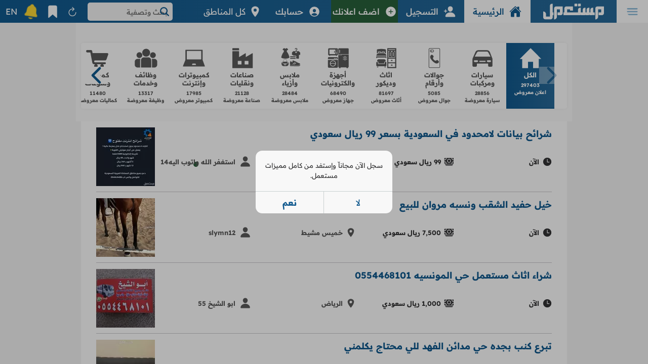

--- FILE ---
content_type: text/html; charset=utf-8
request_url: https://www.mstaml.com/afi/2509931
body_size: 8076
content:
<!DOCTYPE html>
<html lang="ar" dir="rtl" prefix="og: http://ogp.me/ns#" class="hydrated" data-critters-container>
<head id="versionsHolder" data-api-version="2.2.6" data-general-app-version="4.6.2">
	<meta charset="UTF-8">
	<base href="/mstamlApp/ar/">
  <title id="titleIdForServer1">أهلاً بك - مستعمل</title>
	<meta id="descriptionIdForServer1" name="description" content="موقع وتطبيق مستعمل ابحث عن اي سلعة او بيعها بأسرع وقت في العديد من الأقسام مثل السيارات والعقارات والأجهزة والأزياء وغيرها العديد">
	<meta id="keywordsIdForServer1" name="keywords" content="مستعمل, جديد, سوق, حراج, مزاد, عربي, إعلان, إعلانات, مبوب, مبوبة, بيع, شراء, تأجير, إيجار, تقبيل, عرض, طلب, سيارات, مركبات, عقارات, أملاك, تجارة, أسهم, صناعات, نقليات, كمبيوترات, إنترنت, هواتف, أرقام, إلكترونيات, كهربائيات, وظائف, خدمات, كماليات, منوعات, سيارات رياضية, سيارات صغيرة, جيوب, سيارات عائلية, وانيتات, دينات, حافلات, قطع السيارات, أراضي, مخططات, استراحات, مزارع, مستودعات, شقق, أدوار, بيوت, دبلوكسات, فلل, قصور, عمائر, أبراج, مجمعات, إدارة أملاك, خدمات عقارية, أسهم, عملات, استثمارات, قروض, مشاريع, محلات تجارية, استيراد, تصدير, نقل, شحن, خدمات تجارية, شاحنات, معدات ثقيلة, مصانع, ورش, مقاولات, مواد بناء, منتجات, صناعات, كمبيوترات مكتبية, كمبيوترات محمولة, كمبيوترات لوحية, ملحقات, قطع الكمبيوتر, برامج, جوالات , خدمات الجوالات, هواتف, أجهزة, خدمات الاتصالات, أرقام مميزة, أجهزة مكتبية, منزلية, مرئيات, كاميرات, مشغلاتها, صوتيات, ألعاب, إلكترونيات, وظائف, توظيف, تأشيرات, عمالة منزلية, تعقيب, خدمات عامة, سياحة, سفر, مشاوير خاصة, كتب, تعليم, مجوهرات, هدايا, عطور, أدوات تجميل, ملابس, إكسسوارات, هوايات, نوادر ثمينة, أثاث منزلي, مكتبي, حيوانات, طيور, مواد غذائية, أدوية, أدوات طبية, سيارة, مركبة , كمبيوتر, شاحنة, جهاز, مصنع, مشروع, عقار, أرض, هاتف, تلفون, وظيفة, عملة, معدات, صناعة, جوال, محمول, رقم, أرقام, انفينيتي, اودي, ايسوزو, بورش, بي ام دبليو, تويوتا, جاكور, جي ام سي, جيب شروكي, دودج, روفر, رينو, سوزوكي, شيفروليه, فورد, فولفو, فولكس واجن, كاديلاك, كيا, كرايسلر, لكزس, مازدا, مرسيديس بنز, ميتسوبيشي, ميركوري, نيسان, همر, هوندا, هيونداي, إتش تي سي, إل جي, أيفون, أيميت, بلاك بيري, سامسونق, سوني إريكسون, نوكيا, أخرى, منتدى, منتديات, نقاش, نقاشات, تجاري, تجارة, رأي, حوار">
	<meta id="twitterCardTypeIdForServer" name="twitter:card" content="app">
	<meta name="twitter:site" content="@mstaml_com">
	<meta name="twitter:site:id" content="440764810">
	<meta name="twitter:app:name:iphone" content="مستعمل">
	<meta name="twitter:app:id:iphone" content="1061118094">
	<meta name="twitter:app:name:ipad" content="مستعمل">
	<meta name="twitter:app:id:ipad" content="1061118094">
	<meta name="twitter:app:name:googleplay" content="مستعمل">
	<meta name="twitter:app:id:googleplay" content="com.mstaml.App">
	<!--<meta name="twitter:app:url:iphone" content="">-->
	<!--<meta name="twitter:app:url:ipad" content="">-->
	<!--<meta name="twitter:app:url:googleplay" content="">-->
	<meta id="titleIdForServer2" property="og:title" content="أهلاً بك - مستعمل">
	<meta id="titleIdForServer3" name="title" content="أهلاً بك - مستعمل">
	<meta id="imageIdForServer" property="og:image" content="https://images.mstaml.com/static/ogImage2024-12-24.png">
	<meta id="imageAltIdForServer" property="og:image:alt" content="مستعمل">
	<meta id="imageWidthIdForServer" property="og:image:width" content="512">
	<meta id="imageHeightIdForServer" property="og:image:height" content="512">
	<meta id="descriptionIdForServer2" property="og:description" content="موقع وتطبيق مستعمل ابحث عن اي سلعة او بيعها بأسرع وقت في العديد من الأقسام مثل السيارات والعقارات والأجهزة والأزياء وغيرها العديد">
	<meta id="openGraphUrlForServer" property="og:url" content="https://www.mstaml.com/afi/2509931">
	<link id="canonicalId" rel="canonical" href="https://www.mstaml.com/afi/2509931">
<link rel="alternate" hreflang="ar" href="https://www.mstaml.com/afi/2509931">
<link rel="alternate" hreflang="en" href="https://www.mstaml.com/en/afi/2509931">
<link rel="alternate" hreflang="x-default" href="https://www.mstaml.com/afi/2509931">
	<meta property="og:site_name" content="مستعمل">
	<meta property="og:locale" content="ar_SA">
	<meta name="viewport" content="viewport-fit=cover, width=device-width, initial-scale=1.0, minimum-scale=1.0, maximum-scale=1.0, user-scalable=no">
  <meta name="format-detection" content="telephone=no">
	<meta id="contentSecurityPolicy" http-equiv="Content-Security-Policy" content="default-src 'self' data: gap: content: file: blob: *.gstatic.com *.doubleclick.net *.google-analytics.com *.googleapis.com *.googleusercontent.com *.google.com *.google.com.sa *.google.ae *.google.com.bh *.google.jo *.google.com.kw *.google.com.om *.google.com.qa *.google.com.tr https://*.youtube.com https://loyal-road-692.firebaseapp.com http://loyal-road-692.firebaseapp.com http://*.mstaml.com https://*.mstaml.com https://*.snapchat.com https://*.tiktok.com https://*.hotjar.com https://*.hotjar.io wss://*.hotjar.com; img-src 'self' data: gap: content: file: blob: http: https: https://*.hotjar.com; style-src 'self' 'unsafe-inline' https://*.hotjar.com *.googleapis.com; script-src 'self' blob: 'unsafe-inline' 'unsafe-eval' *.googletagservices.com *.google.com *.google.com.sa *.google.ae *.google.com.bh *.google.jo *.google.com.kw *.google.com.om *.google.com.qa *.google.com.tr *.googletagmanager.com *.google-analytics.com *.googleapis.com *.gstatic.com *.googleadservices.com https://sc-static.net https://*.snapchat.com https://*.tiktok.com https://*.hotjar.com">
  <meta name="msapplication-tap-highlight" content="no">
	<meta name="color-scheme" content="light dark">
	<meta name="theme-color" content="#10598E">

<!-- browser only -->
	<link id="manifestLink" rel="manifest" href="https://www.mstaml.com/mstamlApp/ar/manifest.webmanifest?rnd=1769240532-0891658-4e71232-55ebf32-879b224">
	<meta name="fragment" content="!">

	<link rel="icon" type="image/x-icon" href="assets/icon/favicon-2024-12-24.ico">

	<!-- add to homescreen for ios -->
	<meta name="apple-mobile-web-app-title" content="مستعمل">
	<meta name="apple-mobile-web-app-capable" content="yes">
	<meta name="mobile-web-app-capable" content="yes">
	<meta name="apple-mobile-web-app-status-bar-style" content="black-translucent">
	<meta name="apple-itunes-app" content="app-id=1061118094">
	<link rel="apple-touch-icon" href="shared-assets/img/touch-icon-iphone-2024-12-24.png">
	<link rel="apple-touch-icon" sizes="152x152" href="shared-assets/img/touch-icon-ipad-2024-12-24.png">
	<link rel="apple-touch-icon" sizes="180x180" href="shared-assets/img/touch-icon-iphone-retina-2024-12-24.png">
	<link rel="apple-touch-icon" sizes="167x167" href="shared-assets/img/touch-icon-ipad-retina-2024-12-24.png">
	<!-- Hotjar Tracking Code for my site -->
	<script>
		(function(h,o,t,j,a,r){
			h.hj=h.hj||function(){(h.hj.q=h.hj.q||[]).push(arguments)};
			h._hjSettings={hjid:3406614,hjsv:6};
			a=o.getElementsByTagName('head')[0];
			r=o.createElement('script');r.async=1;
			r.src=t+h._hjSettings.hjid+j+h._hjSettings.hjsv;
			a.appendChild(r);
		})(window,document,'https://static.hotjar.com/c/hotjar-','.js?sv=');
	</script>
<!-- browser only -->
	<script>(function(w,d,s,l,i){w[l]=w[l]||[];w[l].push({'gtm.start':
						new Date().getTime(),event:'gtm.js'});var f=d.getElementsByTagName(s)[0],
					j=d.createElement(s),dl=l!='dataLayer'?'&l='+l:'';j.async=true;j.src=
					'https://www.googletagmanager.com/gtm.js?id='+i+dl;f.parentNode.insertBefore(j,f);
	})(window,document,'script','dataLayer','GTM-WJ66M4S');</script>

	<style>
		html, body, app-root, .initLoadingContainer {
			width: 100%;
			height: 100%;
			margin: 0;
		}
		.initLoadingContainer {
			background-color: #10598E !important;
			display: flex;
			align-items: center;
			justify-content: center;
		}
		svg:not(:root) {
			overflow: hidden;
		}
	</style>
	<noscript>
		<style>
			body app-root {
				display: none;
			}
			body{
				position: static !important;
				overflow: scroll !important;
			}
		</style>
	</noscript>


	<script>
		(function(w){
			w['iosAppId'] = '1061118094';
			w['androidAppId'] = 'com.mstaml.App';
			w['protocol'] = 'https';
			w['isShopApp'] = false;
			w['domain'] = 'mstaml.com';
			w['mstamlDomain'] = 'mstaml.com';
			w['connectToProjectQuery'] = '';
      w['showLoginForm'] = false;
      w['logout'] = false;
      w['showSearchForm'] = false;
      w['isHuaweiApp'] = false;
		})(window);// use same value of this variable in <base> tag
	</script>

<!-- browser only -->
	<script>
      (function(w){
					var hash = window.location.hash;
					if(hash){
						var hashArray = hash.split('#')[1].split('/');
						var populateValueFromStringInHash = function(valueSuffix, nameInWindow){
							var index = -1;
							for(var i = 0; i < hashArray.length; i++){
								if(hashArray[i].indexOf(valueSuffix) !== -1){
									index = i;
									break;
								}
							}
							if(index !== -1){
								w[nameInWindow] = decodeURIComponent(
												hashArray[index].replace(valueSuffix, '')
								);
							}
						};
						w['showLoginForm'] = hashArray.indexOf('showLoginForm') !== -1;
						w['logout'] = hashArray.indexOf('logout') !== -1;
						w['showSearchForm'] = hashArray.indexOf('showSearchForm') !== -1;
						w['showLocationSelect'] = hashArray.indexOf('showLocationSelect') !== -1;
						w['showSavedSearchOptions'] = hashArray.indexOf('showSavedSearchOptions') !== -1;
						w['showMorePages'] = hashArray.indexOf('showMorePages') !== -1;
						populateValueFromStringInHash('showThreadOwnerCard', 'showThreadOwnerCardUsername');
						populateValueFromStringInHash('showThreadOwnerCardUrlCountryCode', 'showThreadOwnerCardUrlCountryCode');
						w['addComment'] = hashArray.indexOf('addComment') !== -1;
						w['addReview'] = hashArray.indexOf('addReview') !== -1;
						w['scrollToThreads'] = hashArray.indexOf('scrollToThreads') !== -1;
						w['showItemInfo'] = hashArray.indexOf('showItemInfo') !== -1;
						w['showShareItem'] = hashArray.indexOf('showShareItem') !== -1;
						w['showItemOwnerCard'] = hashArray.indexOf('showItemOwnerCard') !== -1;
						w['messageItemOwner'] = hashArray.indexOf('messageItemOwner') !== -1;
						w['showItemOwnerVerified'] = hashArray.indexOf('showItemOwnerVerified') !== -1;
						w['showAllImagesLivePopover'] = hashArray.indexOf('showAllImagesLivePopover') !== -1;
						w['showMap'] = hashArray.indexOf('showMap') !== -1;
						w['showAdIsAddedOrUpdatedSuccessfullyMessage'] = hashArray.indexOf('showAdIsAddedOrUpdatedSuccessfullyMessage') !== -1;

						w['showOverlayCase'] =
						!!(
							w['showLoginForm']
							|| w['showSearchForm']
							|| w['showLocationSelect']
							|| w['showSavedSearchOptions']
							|| w['showMorePages']
							|| w['showThreadOwnerCardUsername']
							|| w['showThreadOwnerCardUrlCountryCode']
							|| w['addComment']
							|| w['addReview']
							|| w['showItemInfo']
							|| w['showShareItem']
							|| w['messageItemOwner']
							|| w['showItemOwnerVerified']
							|| w['showAllImagesLivePopover']
							|| w['showAdIsAddedOrUpdatedSuccessfullyMessage']
						);
					}
				if(
					('serviceWorker' in navigator)
					&& ('PushManager' in window)
				){
					navigator.serviceWorker.addEventListener('message', event => {
						// console.log('message sent from service worker: ', event);
						if(event.data && event.data.myNotificationClickData){
							// console.log('message sent from service worker from my code: ', event);
							w.notificationData = event.data.myNotificationClickData;
						}
					});
				}
				document.getElementsByTagName('html')[0].setAttribute('mode', (/android|sink/i).test(w.navigator.userAgent) ? 'md' : 'ios');
			})(window);
	</script>

	<script>
(function(w){
w["mstamlDomain"] = "mstaml.com";
w["domain"] = "mstaml.com";
w["connectToProjectQuery"] = "";

})(window);
</script>

	<script type="application/ld+json">
{
"@context": "http://schema.org",
"@type": "Organization",
"name": "مستعمل",
"alternateName": "Mstaml",
"description": "موقع وتطبيق مستعمل ابحث عن اي سلعة او بيعها بأسرع وقت في العديد من الأقسام مثل السيارات والعقارات والأجهزة والأزياء وغيرها العديد",
"sameAs": [
"https://twitter.com/mstaml_com",
"https://www.instagram.com/mstamlcom",
"https://www.facebook.com/mstamlcom"
],"url": "https://www.mstaml.com",
"logo": "https://images.mstaml.com/static/blueLogo2024.png"
}</script>
	
<style>:root{--my-color-scheme-forum-primary:#28613B;--my-color-scheme-forum-primary-rgb:40,97,59;--my-color-scheme-forum-primary-contrast:#ffffff;--my-color-scheme-forum-primary-contrast-rgb:255,255,255;--my-color-scheme-forum-primary-shade:#235534;--my-color-scheme-forum-primary-tint:#3e714f;--my-ion-color-forum-primary-search-bar-bg:#21522e;--forum-primary-for-sections:#76c68b;--my-color-scheme-market-primary:#10598E;--my-color-scheme-market-primary-rgb:16,89,142;--my-color-scheme-market-primary-contrast:#ffffff;--my-color-scheme-market-primary-contrast-rgb:255,255,255;--my-color-scheme-market-primary-shade:#0e4e7d;--my-color-scheme-market-primary-tint:#286a99;--my-ion-color-market-primary-search-bar-bg:rgb(6, 61, 96);--market-primary-for-sections:#8cbad9;--ion-color-primary:var(--my-color-scheme-market-primary);--ion-color-primary-rgb:var(--my-color-scheme-market-primary-rgb);--ion-color-primary-contrast:var(--my-color-scheme-market-primary-contrast);--ion-color-primary-contrast-rgb:var(--my-color-scheme-market-primary-contrast-rgb);--ion-color-primary-shade:var(--my-color-scheme-market-primary-shade);--ion-color-primary-tint:var(--my-color-scheme-market-primary-tint);--my-ion-color-primary-search-bar-bg:var(--my-ion-color-market-primary-search-bar-bg);--ion-color-secondary:#daecfd;--ion-color-secondary-rgb:218, 236, 253;--ion-color-secondary-contrast:#000000;--ion-color-secondary-contrast-rgb:0, 0, 0;--ion-color-secondary-shade:#c0d0df;--ion-color-secondary-tint:#deeefd;--ion-color-tertiary:#1175bb;--ion-color-tertiary-rgb:17,117,187;--ion-color-tertiary-contrast:#ffffff;--ion-color-tertiary-contrast-rgb:255,255,255;--ion-color-tertiary-shade:#0f67a5;--ion-color-tertiary-tint:#218dcd;--ion-color-success:#28613B;--ion-color-success-rgb:40,97,59;--ion-color-success-contrast:#ffffff;--ion-color-success-contrast-rgb:255,255,255;--ion-color-success-shade:#235534;--ion-color-success-tint:#3e714f;--ion-color-warning:#fdd835;--ion-color-warning-rgb:253, 216, 53;--ion-color-warning-contrast:#ffffff;--ion-color-warning-contrast-rgb:255,255,255;--ion-color-warning-shade:#dfbe2f;--ion-color-warning-tint:#fddc49;--ion-color-danger:#B30A0A;--ion-color-danger-rgb:179,10,10;--ion-color-danger-contrast:#ffffff;--ion-color-danger-contrast-rgb:255,255,255;--ion-color-danger-shade:#9e0909;--ion-color-danger-tint:#bb2323;--ion-color-lightenDanger:#ffc7c7;--ion-color-lightenDanger-rgb:255,199,199;--ion-color-lightenDanger-contrast:var(--my-color-scheme-market-primary);--ion-color-lightenDanger-contrast-rgb:var(--my-color-scheme-market-primary-rgb);--ion-color-lightenDanger-shade:#e0afaf;--ion-color-lightenDanger-tint:#ffcdcd;--ion-color-dark:#222428;--ion-color-dark-rgb:34, 36, 40;--ion-color-dark-contrast:#ffffff;--ion-color-dark-contrast-rgb:255, 255, 255;--ion-color-dark-shade:#1e2023;--ion-color-dark-tint:#383a3e;--ion-color-medium:#989aa2;--ion-color-medium-rgb:152, 154, 162;--ion-color-medium-contrast:#ffffff;--ion-color-medium-contrast-rgb:255, 255, 255;--ion-color-medium-shade:#86888f;--ion-color-medium-tint:#a2a4ab;--ion-color-light:#f4f4f4;--ion-color-light-rgb:244, 244, 244;--ion-color-light-contrast:#000000;--ion-color-light-contrast-rgb:0, 0, 0;--ion-color-light-shade:#d7d7d7;--ion-color-light-tint:#f5f5f5;--ion-color-white:#ffffff;--ion-color-white-rgb:255, 255, 255;--ion-color-white-contrast:#000000;--ion-color-white-contrast-rgb:0, 0, 0;--ion-color-white-shade:#e0e0e0;--ion-color-white-tint:#ffffff;--ion-color-lightenGray:#f3f3f3;--ion-color-lightenGray-rgb:243, 243, 243;--ion-color-lightenGray-contrast:#000000;--ion-color-lightenGray-contrast-rgb:0, 0, 0;--ion-color-lightenGray-shade:#d6d6d6;--ion-color-lightenGray-tint:#f4f4f4;--ion-color-gray:#595959;--ion-color-gray-rgb:89,89,89;--ion-color-gray-contrast:#ffffff;--ion-color-gray-contrast-rgb:255,255,255;--ion-color-gray-shade:#4e4e4e;--ion-color-gray-tint:#6a6a6a;--ion-color-twitter:#00acee;--ion-color-twitter-rgb:0,172,238;--ion-color-twitter-contrast:#ffffff;--ion-color-twitter-contrast-rgb:255,255,255;--ion-color-twitter-shade:#0097d1;--ion-color-twitter-tint:#1ab4f0;--ion-color-facebook:#4367b2;--ion-color-facebook-rgb:67,103,178;--ion-color-facebook-contrast:#ffffff;--ion-color-facebook-contrast-rgb:255,255,255;--ion-color-facebook-shade:#3b5b9d;--ion-color-facebook-tint:#5676ba;--ion-color-whatsapp:#25D366;--ion-color-whatsapp-rgb:37,211,102;--ion-color-whatsapp-contrast:#ffffff;--ion-color-whatsapp-contrast-rgb:255,255,255;--ion-color-whatsapp-shade:#21ba5a;--ion-color-whatsapp-tint:#3bd775}@font-face{font-family:Readex Pro;font-style:normal;font-weight:160 700;font-display:swap;src:url(assets/fonts/SLXYc1bJ7HE5YDoGPuzj_dh8uc7wUy8ZQQyX2Iw1ZEzMhQ.woff2) format("woff2");unicode-range:U+0600-06FF,U+0750-077F,U+0870-088E,U+0890-0891,U+0898-08E1,U+08E3-08FF,U+200C-200E,U+2010-2011,U+204F,U+2E41,U+FB50-FDFF,U+FE70-FE74,U+FE76-FEFC,U+102E0-102FB,U+10E60-10E7E,U+10EFD-10EFF,U+1EE00-1EE03,U+1EE05-1EE1F,U+1EE21-1EE22,U+1EE24,U+1EE27,U+1EE29-1EE32,U+1EE34-1EE37,U+1EE39,U+1EE3B,U+1EE42,U+1EE47,U+1EE49,U+1EE4B,U+1EE4D-1EE4F,U+1EE51-1EE52,U+1EE54,U+1EE57,U+1EE59,U+1EE5B,U+1EE5D,U+1EE5F,U+1EE61-1EE62,U+1EE64,U+1EE67-1EE6A,U+1EE6C-1EE72,U+1EE74-1EE77,U+1EE79-1EE7C,U+1EE7E,U+1EE80-1EE89,U+1EE8B-1EE9B,U+1EEA1-1EEA3,U+1EEA5-1EEA9,U+1EEAB-1EEBB,U+1EEF0-1EEF1}@font-face{font-family:Readex Pro;font-style:normal;font-weight:160 700;font-display:swap;src:url(assets/fonts/SLXYc1bJ7HE5YDoGPuzj_dh8uc7wUy8ZQQyX2Iw_ZEzMhQ.woff2) format("woff2");unicode-range:U+0102-0103,U+0110-0111,U+0128-0129,U+0168-0169,U+01A0-01A1,U+01AF-01B0,U+0300-0301,U+0303-0304,U+0308-0309,U+0323,U+0329,U+1EA0-1EF9,U+20AB}@font-face{font-family:Readex Pro;font-style:normal;font-weight:160 700;font-display:swap;src:url(assets/fonts/SLXYc1bJ7HE5YDoGPuzj_dh8uc7wUy8ZQQyX2Iw-ZEzMhQ.woff2) format("woff2");unicode-range:U+0100-02AF,U+0304,U+0308,U+0329,U+1E00-1E9F,U+1EF2-1EFF,U+2020,U+20A0-20AB,U+20AD-20C0,U+2113,U+2C60-2C7F,U+A720-A7FF}@font-face{font-family:Readex Pro;font-style:normal;font-weight:160 700;font-display:swap;src:url(assets/fonts/SLXYc1bJ7HE5YDoGPuzj_dh8uc7wUy8ZQQyX2IwwZEw.woff2) format("woff2");unicode-range:U+0000-00FF,U+0131,U+0152-0153,U+02BB-02BC,U+02C6,U+02DA,U+02DC,U+0304,U+0308,U+0329,U+2000-206F,U+2074,U+20AC,U+2122,U+2191,U+2193,U+2212,U+2215,U+FEFF,U+FFFD}:root{--ion-font-family:"Readex Pro", system-ui}html{--ion-font-family:var(--ion-default-font)}body{background:var(--ion-background-color)}@supports (padding-top: 20px){html{--ion-safe-area-top:var(--ion-statusbar-padding)}}@supports (padding-top: constant(safe-area-inset-top)){html{--ion-safe-area-top:constant(safe-area-inset-top);--ion-safe-area-bottom:constant(safe-area-inset-bottom);--ion-safe-area-left:constant(safe-area-inset-left);--ion-safe-area-right:constant(safe-area-inset-right)}}@supports (padding-top: env(safe-area-inset-top)){html{--ion-safe-area-top:env(safe-area-inset-top);--ion-safe-area-bottom:env(safe-area-inset-bottom);--ion-safe-area-left:env(safe-area-inset-left);--ion-safe-area-right:env(safe-area-inset-right)}}*{box-sizing:border-box;-webkit-tap-highlight-color:rgba(0,0,0,0);-webkit-tap-highlight-color:transparent;-webkit-touch-callout:none}html{width:100%;height:100%;-webkit-text-size-adjust:100%;text-size-adjust:100%}body{-moz-osx-font-smoothing:grayscale;-webkit-font-smoothing:antialiased;margin:0;padding:0;position:fixed;width:100%;max-width:100%;height:100%;max-height:100%;transform:translateZ(0);text-rendering:optimizeLegibility;overflow:hidden;touch-action:manipulation;-webkit-user-drag:none;-ms-content-zooming:none;word-wrap:break-word;overscroll-behavior-y:none;-webkit-text-size-adjust:none;text-size-adjust:none}html{font-family:var(--ion-font-family)}html{color-scheme:light;--my-color-scheme-first-color:#fafafa;--my-color-scheme-second-color:white;--my-color-scheme-second-color-rgb:255, 255, 255;--my-color-scheme-third-color:#f6f6f6;--my-color-scheme-white-for-light-third-for-dark-color:white;--my-color-scheme-primary-for-light-second-for-dark-color:var(--ion-color-primary);--my-color-scheme-secondary-for-light-third-for-dark-color:var(--ion-color-secondary);--my-color-scheme-readItemBGC:#f2f4f8;--my-color-scheme-label-color:rgba(93, 93, 93, .97);--my-color-scheme-adm-sections-background:var(--ion-color-light-tint);--my-color-scheme-border-color:#dbdbdb;--my-color-scheme-box-shadow:rgba(0, 0, 0, .05);--not-selected-option-color:#595959;--not-selected-option-color-tint:#747474;--market-forum-not-selected-button-background:linear-gradient(90deg, var(--not-selected-option-color) 0%, var(--not-selected-option-color-tint) 100%);--ion-text-color:#333334;--ion-text-color-rgb:15, 51, 52;--primary-for-sections:var(--market-primary-for-sections);--my-color-scheme-forum-status-bar-color:var(--my-color-scheme-forum-primary)}html{--my-color-scheme-footer-header-color:#10598E;--my-color-scheme-footer-header-color-tint:#286a99}:root{--ck-color-table-caption-background:#f7f7f7;--ck-color-table-caption-text:#333}:root{--swiper-theme-color:#007aff}:root{--swiper-navigation-size:44px}</style>
<link rel="stylesheet" href="styles.1490a58ea1ba4493.css" media="print" onload="this.media='all'">
<noscript><link rel="stylesheet" href="styles.1490a58ea1ba4493.css"></noscript>
</head>
<body>
<!-- browser only -->
<noscript>
	<iframe src="https://www.googletagmanager.com/ns.html?id=GTM-WJ66M4S" height="0" width="0" style="display:none;visibility:hidden">
	</iframe>
</noscript>

  <!-- Ionic's root component and where the app will load -->
  <app-root>
	<!-- browser only -->
		<div class="initLoadingContainer">
			<svg version="1.1" id="Calque_1" xmlns="http://www.w3.org/2000/svg" xlink="http://www.w3.org/1999/xlink" x="0px" y="0px" viewbox="0 0 491.4 128.8" style="enable-background:new 0 0 491.4 128.8;height: 50px" fill="white" space="preserve">
				<path d="M76.8,0.8h-6.6c-9,0-16.3,7.3-16.3,16.3v86.8H22.8V85.8C22.8,73.2,12.6,63,0,63v40.9l0,0v6.6c0,9,7.3,16.3,16.3,16.3l0,0
					l44.3-0.1c1.5,0,3-0.1,4.4-0.5c6.8-1.9,11.8-8.2,11.8-15.6V93.1h5.9V70.3h-5.9L76.8,0.8L76.8,0.8z"></path>
				<path d="M437.9,22.3c-9,0-16.3,7.3-16.3,16.3v89.1l0,0c12.5,0,22.6-10.1,22.6-22.6V46h24.3v24.3h-19.8v22.8h26.4
					c9,0,16.3-7.3,16.3-16.3V22.3H437.9L437.9,22.3z"></path>
				<path d="M88.2,38.6v89.1c12.5,0,22.6-10.1,22.6-22.6V46h24.3v24.3h-19.8v22.8h26.4c9,0,16.3-7.3,16.3-16.3V22.3h-53.4
					C95.5,22.3,88.2,29.6,88.2,38.6L88.2,38.6z"></path>
				<path d="M404.4,32.9h-6.3c-9,0-16.3,7.3-16.3,16.3v21.1h-8.5V32.9H367c-9,0-16.3,7.3-16.3,16.3v21.1h-8.5V32.9h-6.3
					c-9,0-16.3,7.3-16.3,16.3v21.1h-15.7V32.9h-6.2c-9,0-16.3,7.3-16.3,16.3v21.1h-88.2V46h24.3v10.1h22.8V22.3h-53.4
					c-9,0-16.3,7.3-16.3,16.3v31.7h-7.3v22.8h134.4c3.4,0,6.2-2.8,6.2-6.2v6.2H336c3.4,0,6.2-2.8,6.2-6.2v6.2H367c3.4,0,6.2-2.8,6.2-6.2
					v6.2H398c3.4,0,6.2-2.8,6.2-6.2v6.2h12.7V70.3h-12.7L404.4,32.9L404.4,32.9z"></path>
				<path d="M304,17V0h-17.6c-2.7,0-5,2.2-5,4.9v17H299C301.8,21.9,304,19.7,304,17z"></path>
				<path d="M275,17.7V0h-17.6c-2.7,0-5,2.2-5,4.9v17h18.4C273.2,21.9,275,20,275,17.7z"></path>
			</svg>
		</div>

	</app-root>
	<!-- Our Scripts sets here to let the browser render the splash screen -->
	<!-- link cached base info -->
	<script id="baseInfoScript" src="https://www.mstaml.com/baseInfo-rnd1769240532-0891658-4e71232-55ebf32-879b224-api2-2-6.js"></script>

	<noscript>Please enable JavaScript to continue using this application.</noscript>
<script src="runtime.747439ade2d407fd.js" type="module"></script><script src="polyfills.e62d6f3e1211b7f6.js" type="module"></script><script src="main.e7f57b7345466574.js" type="module"></script>
<script defer src="https://static.cloudflareinsights.com/beacon.min.js/vcd15cbe7772f49c399c6a5babf22c1241717689176015" integrity="sha512-ZpsOmlRQV6y907TI0dKBHq9Md29nnaEIPlkf84rnaERnq6zvWvPUqr2ft8M1aS28oN72PdrCzSjY4U6VaAw1EQ==" data-cf-beacon='{"version":"2024.11.0","token":"5cc0fad9508348a8847d1a671ce48db2","r":1,"server_timing":{"name":{"cfCacheStatus":true,"cfEdge":true,"cfExtPri":true,"cfL4":true,"cfOrigin":true,"cfSpeedBrain":true},"location_startswith":null}}' crossorigin="anonymous"></script>
</body>
</html><!-- // TODO after update this file think if you need to update ITEM_VIEW_TEMPLATE_LAST_MODIFICATION_TIME config const -->


--- FILE ---
content_type: text/css
request_url: https://www.mstaml.com/mstamlApp/ar/styles.1490a58ea1ba4493.css
body_size: 23484
content:
:root{--my-color-scheme-forum-primary: #28613B;--my-color-scheme-forum-primary-rgb: 40,97,59;--my-color-scheme-forum-primary-contrast: #ffffff;--my-color-scheme-forum-primary-contrast-rgb: 255,255,255;--my-color-scheme-forum-primary-shade: #235534;--my-color-scheme-forum-primary-tint: #3e714f;--my-ion-color-forum-primary-search-bar-bg: #21522e;--forum-primary-for-sections: #76c68b;--my-color-scheme-market-primary: #10598E;--my-color-scheme-market-primary-rgb: 16,89,142;--my-color-scheme-market-primary-contrast: #ffffff;--my-color-scheme-market-primary-contrast-rgb: 255,255,255;--my-color-scheme-market-primary-shade: #0e4e7d;--my-color-scheme-market-primary-tint: #286a99;--my-ion-color-market-primary-search-bar-bg: rgb(6, 61, 96);--market-primary-for-sections: #8cbad9;--ion-color-primary: var(--my-color-scheme-market-primary);--ion-color-primary-rgb: var(--my-color-scheme-market-primary-rgb);--ion-color-primary-contrast: var(--my-color-scheme-market-primary-contrast);--ion-color-primary-contrast-rgb: var(--my-color-scheme-market-primary-contrast-rgb);--ion-color-primary-shade: var(--my-color-scheme-market-primary-shade);--ion-color-primary-tint: var(--my-color-scheme-market-primary-tint);--my-ion-color-primary-search-bar-bg: var(--my-ion-color-market-primary-search-bar-bg);--ion-color-secondary: #daecfd;--ion-color-secondary-rgb: 218, 236, 253;--ion-color-secondary-contrast: #000000;--ion-color-secondary-contrast-rgb: 0, 0, 0;--ion-color-secondary-shade: #c0d0df;--ion-color-secondary-tint: #deeefd;--ion-color-tertiary: #1175bb;--ion-color-tertiary-rgb: 17,117,187;--ion-color-tertiary-contrast: #ffffff;--ion-color-tertiary-contrast-rgb: 255,255,255;--ion-color-tertiary-shade: #0f67a5;--ion-color-tertiary-tint: #218dcd;--ion-color-success: #28613B;--ion-color-success-rgb: 40,97,59;--ion-color-success-contrast: #ffffff;--ion-color-success-contrast-rgb: 255,255,255;--ion-color-success-shade: #235534;--ion-color-success-tint: #3e714f;--ion-color-warning: #fdd835;--ion-color-warning-rgb: 253, 216, 53;--ion-color-warning-contrast: #ffffff;--ion-color-warning-contrast-rgb: 255,255,255;--ion-color-warning-shade: #dfbe2f;--ion-color-warning-tint: #fddc49;--ion-color-danger: #B30A0A;--ion-color-danger-rgb: 179,10,10;--ion-color-danger-contrast: #ffffff;--ion-color-danger-contrast-rgb: 255,255,255;--ion-color-danger-shade: #9e0909;--ion-color-danger-tint: #bb2323;--ion-color-lightenDanger: #ffc7c7;--ion-color-lightenDanger-rgb: 255,199,199;--ion-color-lightenDanger-contrast: var(--my-color-scheme-market-primary);--ion-color-lightenDanger-contrast-rgb: var(--my-color-scheme-market-primary-rgb);--ion-color-lightenDanger-shade: #e0afaf;--ion-color-lightenDanger-tint: #ffcdcd;--ion-color-dark: #222428;--ion-color-dark-rgb: 34, 36, 40;--ion-color-dark-contrast: #ffffff;--ion-color-dark-contrast-rgb: 255, 255, 255;--ion-color-dark-shade: #1e2023;--ion-color-dark-tint: #383a3e;--ion-color-medium: #989aa2;--ion-color-medium-rgb: 152, 154, 162;--ion-color-medium-contrast: #ffffff;--ion-color-medium-contrast-rgb: 255, 255, 255;--ion-color-medium-shade: #86888f;--ion-color-medium-tint: #a2a4ab;--ion-color-light: #f4f4f4;--ion-color-light-rgb: 244, 244, 244;--ion-color-light-contrast: #000000;--ion-color-light-contrast-rgb: 0, 0, 0;--ion-color-light-shade: #d7d7d7;--ion-color-light-tint: #f5f5f5;--ion-color-white: #ffffff;--ion-color-white-rgb: 255, 255, 255;--ion-color-white-contrast: #000000;--ion-color-white-contrast-rgb: 0, 0, 0;--ion-color-white-shade: #e0e0e0;--ion-color-white-tint: #ffffff;--ion-color-lightenGray: #f3f3f3;--ion-color-lightenGray-rgb: 243, 243, 243;--ion-color-lightenGray-contrast: #000000;--ion-color-lightenGray-contrast-rgb: 0, 0, 0;--ion-color-lightenGray-shade: #d6d6d6;--ion-color-lightenGray-tint: #f4f4f4;--ion-color-gray: #595959;--ion-color-gray-rgb: 89,89,89;--ion-color-gray-contrast: #ffffff;--ion-color-gray-contrast-rgb: 255,255,255;--ion-color-gray-shade: #4e4e4e;--ion-color-gray-tint: #6a6a6a;--ion-color-twitter: #00acee;--ion-color-twitter-rgb: 0,172,238;--ion-color-twitter-contrast: #ffffff;--ion-color-twitter-contrast-rgb: 255,255,255;--ion-color-twitter-shade: #0097d1;--ion-color-twitter-tint: #1ab4f0;--ion-color-facebook: #4367b2;--ion-color-facebook-rgb: 67,103,178;--ion-color-facebook-contrast: #ffffff;--ion-color-facebook-contrast-rgb: 255,255,255;--ion-color-facebook-shade: #3b5b9d;--ion-color-facebook-tint: #5676ba;--ion-color-whatsapp: #25D366;--ion-color-whatsapp-rgb: 37,211,102;--ion-color-whatsapp-contrast: #ffffff;--ion-color-whatsapp-contrast-rgb: 255,255,255;--ion-color-whatsapp-shade: #21ba5a;--ion-color-whatsapp-tint: #3bd775}:root .ion-color-marketPrimary{--ion-color-base: var(--my-color-scheme-market-primary);--ion-color-base-rgb: var(--my-color-scheme-market-primary-rgb);--ion-color-contrast: var(--my-color-scheme-market-primary-contrast);--ion-color-contrast-rgb: var(--my-color-scheme-market-primary-contrast-rgb);--ion-color-shade: var(--my-color-scheme-market-primary-shade);--ion-color-tint: var(--my-color-scheme-market-primary-tint)}:root .ion-color-lightenDanger{--ion-color-base: var(--ion-color-lightenDanger);--ion-color-base-rgb: var(--ion-color-lightenDanger-rgb);--ion-color-contrast: var(--ion-color-lightenDanger-contrast);--ion-color-contrast-rgb: var(--ion-color-lightenDanger-contrast-rgb);--ion-color-shade: var(--ion-color-lightenDanger-shade);--ion-color-tint: var(--ion-color-lightenDanger-tint)}:root .ion-color-white{--ion-color-base: var(--ion-color-white);--ion-color-base-rgb: var(--ion-color-white-rgb);--ion-color-contrast: var(--ion-color-white-contrast);--ion-color-contrast-rgb: var(--ion-color-white-contrast-rgb);--ion-color-shade: var(--ion-color-white-shade);--ion-color-tint: var(--ion-color-white-tint)}:root .ion-color-lightenGray{--ion-color-base: var(--ion-color-lightenGray);--ion-color-base-rgb: var(--ion-color-lightenGray-rgb);--ion-color-contrast: var(--ion-color-lightenGray-contrast);--ion-color-contrast-rgb: var(--ion-color-lightenGray-contrast-rgb);--ion-color-shade: var(--ion-color-lightenGray-shade);--ion-color-tint: var(--ion-color-lightenGray-tint)}:root .ion-color-gray{--ion-color-base: var(--ion-color-gray);--ion-color-base-rgb: var(--ion-color-gray-rgb);--ion-color-contrast: var(--ion-color-gray-contrast);--ion-color-contrast-rgb: var(--ion-color-gray-contrast-rgb);--ion-color-shade: var(--ion-color-gray-shade);--ion-color-tint: var(--ion-color-gray-tint)}:root .ion-color-twitter{--ion-color-base: var(--ion-color-twitter);--ion-color-base-rgb: var(--ion-color-twitter-rgb);--ion-color-contrast: var(--ion-color-twitter-contrast);--ion-color-contrast-rgb: var(--ion-color-twitter-contrast-rgb);--ion-color-shade: var(--ion-color-twitter-shade);--ion-color-tint: var(--ion-color-twitter-tint)}:root .ion-color-facebook{--ion-color-base: var(--ion-color-facebook);--ion-color-base-rgb: var(--ion-color-facebook-rgb);--ion-color-contrast: var(--ion-color-facebook-contrast);--ion-color-contrast-rgb: var(--ion-color-facebook-contrast-rgb);--ion-color-shade: var(--ion-color-facebook-shade);--ion-color-tint: var(--ion-color-facebook-tint)}:root .ion-color-whatsapp{--ion-color-base: var(--ion-color-whatsapp);--ion-color-base-rgb: var(--ion-color-whatsapp-rgb);--ion-color-contrast: var(--ion-color-whatsapp-contrast);--ion-color-contrast-rgb: var(--ion-color-whatsapp-contrast-rgb);--ion-color-shade: var(--ion-color-whatsapp-shade);--ion-color-tint: var(--ion-color-whatsapp-tint)}@font-face{font-family:Readex Pro;font-style:normal;font-weight:160 700;font-display:swap;src:url(assets/fonts/SLXYc1bJ7HE5YDoGPuzj_dh8uc7wUy8ZQQyX2Iw1ZEzMhQ.woff2) format("woff2");unicode-range:U+0600-06FF,U+0750-077F,U+0870-088E,U+0890-0891,U+0898-08E1,U+08E3-08FF,U+200C-200E,U+2010-2011,U+204F,U+2E41,U+FB50-FDFF,U+FE70-FE74,U+FE76-FEFC,U+102E0-102FB,U+10E60-10E7E,U+10EFD-10EFF,U+1EE00-1EE03,U+1EE05-1EE1F,U+1EE21-1EE22,U+1EE24,U+1EE27,U+1EE29-1EE32,U+1EE34-1EE37,U+1EE39,U+1EE3B,U+1EE42,U+1EE47,U+1EE49,U+1EE4B,U+1EE4D-1EE4F,U+1EE51-1EE52,U+1EE54,U+1EE57,U+1EE59,U+1EE5B,U+1EE5D,U+1EE5F,U+1EE61-1EE62,U+1EE64,U+1EE67-1EE6A,U+1EE6C-1EE72,U+1EE74-1EE77,U+1EE79-1EE7C,U+1EE7E,U+1EE80-1EE89,U+1EE8B-1EE9B,U+1EEA1-1EEA3,U+1EEA5-1EEA9,U+1EEAB-1EEBB,U+1EEF0-1EEF1}@font-face{font-family:Readex Pro;font-style:normal;font-weight:160 700;font-display:swap;src:url(assets/fonts/SLXYc1bJ7HE5YDoGPuzj_dh8uc7wUy8ZQQyX2Iw_ZEzMhQ.woff2) format("woff2");unicode-range:U+0102-0103,U+0110-0111,U+0128-0129,U+0168-0169,U+01A0-01A1,U+01AF-01B0,U+0300-0301,U+0303-0304,U+0308-0309,U+0323,U+0329,U+1EA0-1EF9,U+20AB}@font-face{font-family:Readex Pro;font-style:normal;font-weight:160 700;font-display:swap;src:url(assets/fonts/SLXYc1bJ7HE5YDoGPuzj_dh8uc7wUy8ZQQyX2Iw-ZEzMhQ.woff2) format("woff2");unicode-range:U+0100-02AF,U+0304,U+0308,U+0329,U+1E00-1E9F,U+1EF2-1EFF,U+2020,U+20A0-20AB,U+20AD-20C0,U+2113,U+2C60-2C7F,U+A720-A7FF}@font-face{font-family:Readex Pro;font-style:normal;font-weight:160 700;font-display:swap;src:url(assets/fonts/SLXYc1bJ7HE5YDoGPuzj_dh8uc7wUy8ZQQyX2IwwZEw.woff2) format("woff2");unicode-range:U+0000-00FF,U+0131,U+0152-0153,U+02BB-02BC,U+02C6,U+02DA,U+02DC,U+0304,U+0308,U+0329,U+2000-206F,U+2074,U+20AC,U+2122,U+2191,U+2193,U+2212,U+2215,U+FEFF,U+FFFD}:root{--ion-font-family: "Readex Pro", system-ui}html.ios{--ion-default-font: -apple-system, BlinkMacSystemFont, "Helvetica Neue", "Roboto", sans-serif}html.md{--ion-default-font: "Roboto", "Helvetica Neue", sans-serif}html{--ion-font-family: var(--ion-default-font)}body{background:var(--ion-background-color)}body.backdrop-no-scroll{overflow:hidden}html.ios ion-modal.modal-card ion-header ion-toolbar:first-of-type,html.ios ion-modal.modal-sheet ion-header ion-toolbar:first-of-type,html.ios ion-modal ion-footer ion-toolbar:first-of-type{padding-top:6px}html.ios ion-modal.modal-card ion-header ion-toolbar:last-of-type,html.ios ion-modal.modal-sheet ion-header ion-toolbar:last-of-type{padding-bottom:6px}html.ios ion-modal ion-toolbar{padding-right:calc(var(--ion-safe-area-right) + 8px);padding-left:calc(var(--ion-safe-area-left) + 8px)}@media screen and (min-width: 768px){html.ios ion-modal.modal-card:first-of-type{--backdrop-opacity: .18}}ion-modal.modal-default.show-modal~ion-modal.modal-default{--backdrop-opacity: 0;--box-shadow: none}html.ios ion-modal.modal-card .ion-page{border-top-left-radius:var(--border-radius)}.ion-color-primary{--ion-color-base: var(--ion-color-primary, #3880ff) !important;--ion-color-base-rgb: var(--ion-color-primary-rgb, 56, 128, 255) !important;--ion-color-contrast: var(--ion-color-primary-contrast, #fff) !important;--ion-color-contrast-rgb: var(--ion-color-primary-contrast-rgb, 255, 255, 255) !important;--ion-color-shade: var(--ion-color-primary-shade, #3171e0) !important;--ion-color-tint: var(--ion-color-primary-tint, #4c8dff) !important}.ion-color-secondary{--ion-color-base: var(--ion-color-secondary, #3dc2ff) !important;--ion-color-base-rgb: var(--ion-color-secondary-rgb, 61, 194, 255) !important;--ion-color-contrast: var(--ion-color-secondary-contrast, #fff) !important;--ion-color-contrast-rgb: var(--ion-color-secondary-contrast-rgb, 255, 255, 255) !important;--ion-color-shade: var(--ion-color-secondary-shade, #36abe0) !important;--ion-color-tint: var(--ion-color-secondary-tint, #50c8ff) !important}.ion-color-tertiary{--ion-color-base: var(--ion-color-tertiary, #5260ff) !important;--ion-color-base-rgb: var(--ion-color-tertiary-rgb, 82, 96, 255) !important;--ion-color-contrast: var(--ion-color-tertiary-contrast, #fff) !important;--ion-color-contrast-rgb: var(--ion-color-tertiary-contrast-rgb, 255, 255, 255) !important;--ion-color-shade: var(--ion-color-tertiary-shade, #4854e0) !important;--ion-color-tint: var(--ion-color-tertiary-tint, #6370ff) !important}.ion-color-success{--ion-color-base: var(--ion-color-success, #2dd36f) !important;--ion-color-base-rgb: var(--ion-color-success-rgb, 45, 211, 111) !important;--ion-color-contrast: var(--ion-color-success-contrast, #fff) !important;--ion-color-contrast-rgb: var(--ion-color-success-contrast-rgb, 255, 255, 255) !important;--ion-color-shade: var(--ion-color-success-shade, #28ba62) !important;--ion-color-tint: var(--ion-color-success-tint, #42d77d) !important}.ion-color-warning{--ion-color-base: var(--ion-color-warning, #ffc409) !important;--ion-color-base-rgb: var(--ion-color-warning-rgb, 255, 196, 9) !important;--ion-color-contrast: var(--ion-color-warning-contrast, #000) !important;--ion-color-contrast-rgb: var(--ion-color-warning-contrast-rgb, 0, 0, 0) !important;--ion-color-shade: var(--ion-color-warning-shade, #e0ac08) !important;--ion-color-tint: var(--ion-color-warning-tint, #ffca22) !important}.ion-color-danger{--ion-color-base: var(--ion-color-danger, #eb445a) !important;--ion-color-base-rgb: var(--ion-color-danger-rgb, 235, 68, 90) !important;--ion-color-contrast: var(--ion-color-danger-contrast, #fff) !important;--ion-color-contrast-rgb: var(--ion-color-danger-contrast-rgb, 255, 255, 255) !important;--ion-color-shade: var(--ion-color-danger-shade, #cf3c4f) !important;--ion-color-tint: var(--ion-color-danger-tint, #ed576b) !important}.ion-color-light{--ion-color-base: var(--ion-color-light, #f4f5f8) !important;--ion-color-base-rgb: var(--ion-color-light-rgb, 244, 245, 248) !important;--ion-color-contrast: var(--ion-color-light-contrast, #000) !important;--ion-color-contrast-rgb: var(--ion-color-light-contrast-rgb, 0, 0, 0) !important;--ion-color-shade: var(--ion-color-light-shade, #d7d8da) !important;--ion-color-tint: var(--ion-color-light-tint, #f5f6f9) !important}.ion-color-medium{--ion-color-base: var(--ion-color-medium, #92949c) !important;--ion-color-base-rgb: var(--ion-color-medium-rgb, 146, 148, 156) !important;--ion-color-contrast: var(--ion-color-medium-contrast, #fff) !important;--ion-color-contrast-rgb: var(--ion-color-medium-contrast-rgb, 255, 255, 255) !important;--ion-color-shade: var(--ion-color-medium-shade, #808289) !important;--ion-color-tint: var(--ion-color-medium-tint, #9d9fa6) !important}.ion-color-dark{--ion-color-base: var(--ion-color-dark, #222428) !important;--ion-color-base-rgb: var(--ion-color-dark-rgb, 34, 36, 40) !important;--ion-color-contrast: var(--ion-color-dark-contrast, #fff) !important;--ion-color-contrast-rgb: var(--ion-color-dark-contrast-rgb, 255, 255, 255) !important;--ion-color-shade: var(--ion-color-dark-shade, #1e2023) !important;--ion-color-tint: var(--ion-color-dark-tint, #383a3e) !important}.ion-page{left:0;right:0;top:0;bottom:0;display:flex;position:absolute;flex-direction:column;justify-content:space-between;contain:layout size style;overflow:hidden;z-index:0}ion-modal>.ion-page{position:relative;contain:layout style;height:100%}.split-pane-visible>.ion-page.split-pane-main{position:relative}ion-route,ion-route-redirect,ion-router,ion-select-option,ion-nav-controller,ion-menu-controller,ion-action-sheet-controller,ion-alert-controller,ion-loading-controller,ion-modal-controller,ion-picker-controller,ion-popover-controller,ion-toast-controller,.ion-page-hidden{display:none!important}.ion-page-invisible{opacity:0}.can-go-back>ion-header ion-back-button{display:block}html.plt-ios.plt-hybrid,html.plt-ios.plt-pwa{--ion-statusbar-padding: 20px}@supports (padding-top: 20px){html{--ion-safe-area-top: var(--ion-statusbar-padding)}}@supports (padding-top: constant(safe-area-inset-top)){html{--ion-safe-area-top: constant(safe-area-inset-top);--ion-safe-area-bottom: constant(safe-area-inset-bottom);--ion-safe-area-left: constant(safe-area-inset-left);--ion-safe-area-right: constant(safe-area-inset-right)}}@supports (padding-top: env(safe-area-inset-top)){html{--ion-safe-area-top: env(safe-area-inset-top);--ion-safe-area-bottom: env(safe-area-inset-bottom);--ion-safe-area-left: env(safe-area-inset-left);--ion-safe-area-right: env(safe-area-inset-right)}}ion-card.ion-color .ion-inherit-color,ion-card-header.ion-color .ion-inherit-color{color:inherit}.menu-content{transform:translateZ(0)}.menu-content-open{cursor:pointer;touch-action:manipulation;pointer-events:none}.ios .menu-content-reveal{box-shadow:-8px 0 42px #00000014}[dir=rtl].ios .menu-content-reveal{box-shadow:8px 0 42px #00000014}.md .menu-content-reveal,.md .menu-content-push{box-shadow:4px 0 16px #0000002e}ion-accordion-group.accordion-group-expand-inset>ion-accordion:first-of-type{border-top-left-radius:8px;border-top-right-radius:8px}ion-accordion-group.accordion-group-expand-inset>ion-accordion:last-of-type{border-bottom-left-radius:8px;border-bottom-right-radius:8px}ion-accordion-group>ion-accordion:last-of-type ion-item[slot=header]{--border-width: 0px}ion-accordion.accordion-animated>[slot=header] .ion-accordion-toggle-icon{transition:.3s transform cubic-bezier(.25,.8,.5,1)}@media (prefers-reduced-motion: reduce){ion-accordion .ion-accordion-toggle-icon{transition:none!important}}ion-accordion.accordion-expanding>[slot=header] .ion-accordion-toggle-icon,ion-accordion.accordion-expanded>[slot=header] .ion-accordion-toggle-icon{transform:rotate(180deg)}ion-accordion-group.accordion-group-expand-inset.md>ion-accordion.accordion-previous ion-item[slot=header]{--border-width: 0px;--inner-border-width: 0px}ion-accordion-group.accordion-group-expand-inset.md>ion-accordion.accordion-expanding:first-of-type,ion-accordion-group.accordion-group-expand-inset.md>ion-accordion.accordion-expanded:first-of-type{margin-top:0}ion-input input::-webkit-date-and-time-value{text-align:start}.ion-datetime-button-overlay{--width: fit-content;--height: fit-content}.ion-datetime-button-overlay ion-datetime.datetime-grid{width:320px;min-height:320px}audio,canvas,progress,video{vertical-align:baseline}audio:not([controls]){display:none;height:0}b,strong{font-weight:700}img{max-width:100%}hr{height:1px;border-width:0;box-sizing:content-box}pre{overflow:auto}code,kbd,pre,samp{font-family:monospace,monospace;font-size:1em}label,input,select,textarea{font-family:inherit;line-height:normal}textarea{overflow:auto;height:auto;font:inherit;color:inherit}textarea::placeholder{padding-left:2px}form,input,optgroup,select{margin:0;font:inherit;color:inherit}html input[type=button],input[type=reset],input[type=submit]{cursor:pointer;-webkit-appearance:button}a,a div,a span,a ion-icon,a ion-label,button,button div,button span,button ion-icon,button ion-label,.ion-tappable,[tappable],[tappable] div,[tappable] span,[tappable] ion-icon,[tappable] ion-label,input,textarea{touch-action:manipulation}a ion-label,button ion-label{pointer-events:none}button{padding:0;border:0;border-radius:0;font-family:inherit;font-style:inherit;font-variant:inherit;line-height:1;text-transform:none;cursor:pointer;-webkit-appearance:button}[tappable]{cursor:pointer}a[disabled],button[disabled],html input[disabled]{cursor:default}button::-moz-focus-inner,input::-moz-focus-inner{padding:0;border:0}input[type=number]::-webkit-inner-spin-button,input[type=number]::-webkit-outer-spin-button{height:auto}input[type=search]::-webkit-search-cancel-button,input[type=search]::-webkit-search-decoration{-webkit-appearance:none}table{border-collapse:collapse;border-spacing:0}td,th{padding:0}*{box-sizing:border-box;-webkit-tap-highlight-color:rgba(0,0,0,0);-webkit-tap-highlight-color:transparent;-webkit-touch-callout:none}html{width:100%;height:100%;-webkit-text-size-adjust:100%;text-size-adjust:100%}html:not(.hydrated) body{display:none}html.ion-ce body{display:block}html.plt-pwa{height:100vh}body{-moz-osx-font-smoothing:grayscale;-webkit-font-smoothing:antialiased;margin:0;padding:0;position:fixed;width:100%;max-width:100%;height:100%;max-height:100%;transform:translateZ(0);text-rendering:optimizeLegibility;overflow:hidden;touch-action:manipulation;-webkit-user-drag:none;-ms-content-zooming:none;word-wrap:break-word;overscroll-behavior-y:none;-webkit-text-size-adjust:none;text-size-adjust:none}html{font-family:var(--ion-font-family)}a{background-color:transparent;color:var(--ion-color-primary, #3880ff)}h1,h2,h3,h4,h5,h6{margin-top:16px;margin-bottom:10px;font-weight:500;line-height:1.2}h1{margin-top:20px;font-size:26px}h2{margin-top:18px;font-size:24px}h3{font-size:22px}h4{font-size:20px}h5{font-size:18px}h6{font-size:16px}small{font-size:75%}sub,sup{position:relative;font-size:75%;line-height:0;vertical-align:baseline}sup{top:-.5em}sub{bottom:-.25em}.ion-no-padding{--padding-start: 0;--padding-end: 0;--padding-top: 0;--padding-bottom: 0;padding:0}.ion-padding{--padding-start: var(--ion-padding, 16px);--padding-end: var(--ion-padding, 16px);--padding-top: var(--ion-padding, 16px);--padding-bottom: var(--ion-padding, 16px);padding-inline-start:var(--ion-padding, 16px);padding-inline-end:var(--ion-padding, 16px);padding-top:var(--ion-padding, 16px);padding-bottom:var(--ion-padding, 16px)}.ion-padding-top{--padding-top: var(--ion-padding, 16px);padding-top:var(--ion-padding, 16px)}.ion-padding-start{--padding-start: var(--ion-padding, 16px);padding-inline-start:var(--ion-padding, 16px)}.ion-padding-end{--padding-end: var(--ion-padding, 16px);padding-inline-end:var(--ion-padding, 16px)}.ion-padding-bottom{--padding-bottom: var(--ion-padding, 16px);padding-bottom:var(--ion-padding, 16px)}.ion-padding-vertical{--padding-top: var(--ion-padding, 16px);--padding-bottom: var(--ion-padding, 16px);padding-top:var(--ion-padding, 16px);padding-bottom:var(--ion-padding, 16px)}.ion-padding-horizontal{--padding-start: var(--ion-padding, 16px);--padding-end: var(--ion-padding, 16px);padding-inline-start:var(--ion-padding, 16px);padding-inline-end:var(--ion-padding, 16px)}.ion-no-margin{--margin-start: 0;--margin-end: 0;--margin-top: 0;--margin-bottom: 0;margin:0}.ion-margin{--margin-start: var(--ion-margin, 16px);--margin-end: var(--ion-margin, 16px);--margin-top: var(--ion-margin, 16px);--margin-bottom: var(--ion-margin, 16px);margin-inline-start:var(--ion-margin, 16px);margin-inline-end:var(--ion-margin, 16px);margin-top:var(--ion-margin, 16px);margin-bottom:var(--ion-margin, 16px)}.ion-margin-top{--margin-top: var(--ion-margin, 16px);margin-top:var(--ion-margin, 16px)}.ion-margin-start{--margin-start: var(--ion-margin, 16px);margin-inline-start:var(--ion-margin, 16px)}.ion-margin-end{--margin-end: var(--ion-margin, 16px);margin-inline-end:var(--ion-margin, 16px)}.ion-margin-bottom{--margin-bottom: var(--ion-margin, 16px);margin-bottom:var(--ion-margin, 16px)}.ion-margin-vertical{--margin-top: var(--ion-margin, 16px);--margin-bottom: var(--ion-margin, 16px);margin-top:var(--ion-margin, 16px);margin-bottom:var(--ion-margin, 16px)}.ion-margin-horizontal{--margin-start: var(--ion-margin, 16px);--margin-end: var(--ion-margin, 16px);margin-inline-start:var(--ion-margin, 16px);margin-inline-end:var(--ion-margin, 16px)}.ion-float-left{float:left!important}.ion-float-right{float:right!important}.ion-float-start{float:left!important}:host-context([dir=rtl]) .ion-float-start{float:right!important}[dir=rtl] .ion-float-start{float:right!important}@supports selector(:dir(rtl)){.ion-float-start:dir(rtl){float:right!important}}.ion-float-end{float:right!important}:host-context([dir=rtl]) .ion-float-end{float:left!important}[dir=rtl] .ion-float-end{float:left!important}@supports selector(:dir(rtl)){.ion-float-end:dir(rtl){float:left!important}}@media (min-width: 576px){.ion-float-sm-left{float:left!important}.ion-float-sm-right{float:right!important}.ion-float-sm-start{float:left!important}:host-context([dir=rtl]) .ion-float-sm-start{float:right!important}[dir=rtl] .ion-float-sm-start{float:right!important}@supports selector(:dir(rtl)){.ion-float-sm-start:dir(rtl){float:right!important}}.ion-float-sm-end{float:right!important}:host-context([dir=rtl]) .ion-float-sm-end{float:left!important}[dir=rtl] .ion-float-sm-end{float:left!important}@supports selector(:dir(rtl)){.ion-float-sm-end:dir(rtl){float:left!important}}}@media (min-width: 768px){.ion-float-md-left{float:left!important}.ion-float-md-right{float:right!important}.ion-float-md-start{float:left!important}:host-context([dir=rtl]) .ion-float-md-start{float:right!important}[dir=rtl] .ion-float-md-start{float:right!important}@supports selector(:dir(rtl)){.ion-float-md-start:dir(rtl){float:right!important}}.ion-float-md-end{float:right!important}:host-context([dir=rtl]) .ion-float-md-end{float:left!important}[dir=rtl] .ion-float-md-end{float:left!important}@supports selector(:dir(rtl)){.ion-float-md-end:dir(rtl){float:left!important}}}@media (min-width: 992px){.ion-float-lg-left{float:left!important}.ion-float-lg-right{float:right!important}.ion-float-lg-start{float:left!important}:host-context([dir=rtl]) .ion-float-lg-start{float:right!important}[dir=rtl] .ion-float-lg-start{float:right!important}@supports selector(:dir(rtl)){.ion-float-lg-start:dir(rtl){float:right!important}}.ion-float-lg-end{float:right!important}:host-context([dir=rtl]) .ion-float-lg-end{float:left!important}[dir=rtl] .ion-float-lg-end{float:left!important}@supports selector(:dir(rtl)){.ion-float-lg-end:dir(rtl){float:left!important}}}@media (min-width: 1200px){.ion-float-xl-left{float:left!important}.ion-float-xl-right{float:right!important}.ion-float-xl-start{float:left!important}:host-context([dir=rtl]) .ion-float-xl-start{float:right!important}[dir=rtl] .ion-float-xl-start{float:right!important}@supports selector(:dir(rtl)){.ion-float-xl-start:dir(rtl){float:right!important}}.ion-float-xl-end{float:right!important}:host-context([dir=rtl]) .ion-float-xl-end{float:left!important}[dir=rtl] .ion-float-xl-end{float:left!important}@supports selector(:dir(rtl)){.ion-float-xl-end:dir(rtl){float:left!important}}}.ion-text-center{text-align:center!important}.ion-text-justify{text-align:justify!important}.ion-text-start{text-align:start!important}.ion-text-end{text-align:end!important}.ion-text-left{text-align:left!important}.ion-text-right{text-align:right!important}.ion-text-nowrap{white-space:nowrap!important}.ion-text-wrap{white-space:normal!important}@media (min-width: 576px){.ion-text-sm-center{text-align:center!important}.ion-text-sm-justify{text-align:justify!important}.ion-text-sm-start{text-align:start!important}.ion-text-sm-end{text-align:end!important}.ion-text-sm-left{text-align:left!important}.ion-text-sm-right{text-align:right!important}.ion-text-sm-nowrap{white-space:nowrap!important}.ion-text-sm-wrap{white-space:normal!important}}@media (min-width: 768px){.ion-text-md-center{text-align:center!important}.ion-text-md-justify{text-align:justify!important}.ion-text-md-start{text-align:start!important}.ion-text-md-end{text-align:end!important}.ion-text-md-left{text-align:left!important}.ion-text-md-right{text-align:right!important}.ion-text-md-nowrap{white-space:nowrap!important}.ion-text-md-wrap{white-space:normal!important}}@media (min-width: 992px){.ion-text-lg-center{text-align:center!important}.ion-text-lg-justify{text-align:justify!important}.ion-text-lg-start{text-align:start!important}.ion-text-lg-end{text-align:end!important}.ion-text-lg-left{text-align:left!important}.ion-text-lg-right{text-align:right!important}.ion-text-lg-nowrap{white-space:nowrap!important}.ion-text-lg-wrap{white-space:normal!important}}@media (min-width: 1200px){.ion-text-xl-center{text-align:center!important}.ion-text-xl-justify{text-align:justify!important}.ion-text-xl-start{text-align:start!important}.ion-text-xl-end{text-align:end!important}.ion-text-xl-left{text-align:left!important}.ion-text-xl-right{text-align:right!important}.ion-text-xl-nowrap{white-space:nowrap!important}.ion-text-xl-wrap{white-space:normal!important}}.ion-text-uppercase{text-transform:uppercase!important}.ion-text-lowercase{text-transform:lowercase!important}.ion-text-capitalize{text-transform:capitalize!important}@media (min-width: 576px){.ion-text-sm-uppercase{text-transform:uppercase!important}.ion-text-sm-lowercase{text-transform:lowercase!important}.ion-text-sm-capitalize{text-transform:capitalize!important}}@media (min-width: 768px){.ion-text-md-uppercase{text-transform:uppercase!important}.ion-text-md-lowercase{text-transform:lowercase!important}.ion-text-md-capitalize{text-transform:capitalize!important}}@media (min-width: 992px){.ion-text-lg-uppercase{text-transform:uppercase!important}.ion-text-lg-lowercase{text-transform:lowercase!important}.ion-text-lg-capitalize{text-transform:capitalize!important}}@media (min-width: 1200px){.ion-text-xl-uppercase{text-transform:uppercase!important}.ion-text-xl-lowercase{text-transform:lowercase!important}.ion-text-xl-capitalize{text-transform:capitalize!important}}.ion-align-self-start{align-self:flex-start!important}.ion-align-self-end{align-self:flex-end!important}.ion-align-self-center{align-self:center!important}.ion-align-self-stretch{align-self:stretch!important}.ion-align-self-baseline{align-self:baseline!important}.ion-align-self-auto{align-self:auto!important}.ion-wrap{flex-wrap:wrap!important}.ion-nowrap{flex-wrap:nowrap!important}.ion-wrap-reverse{flex-wrap:wrap-reverse!important}.ion-justify-content-start{justify-content:flex-start!important}.ion-justify-content-center{justify-content:center!important}.ion-justify-content-end{justify-content:flex-end!important}.ion-justify-content-around{justify-content:space-around!important}.ion-justify-content-between{justify-content:space-between!important}.ion-justify-content-evenly{justify-content:space-evenly!important}.ion-align-items-start{align-items:flex-start!important}.ion-align-items-center{align-items:center!important}.ion-align-items-end{align-items:flex-end!important}.ion-align-items-stretch{align-items:stretch!important}.ion-align-items-baseline{align-items:baseline!important}.ion-hide,.ion-hide-up,.ion-hide-down{display:none!important}@media (min-width: 576px){.ion-hide-sm-up{display:none!important}}@media (max-width: 575.98px){.ion-hide-sm-down{display:none!important}}@media (min-width: 768px){.ion-hide-md-up{display:none!important}}@media (max-width: 767.98px){.ion-hide-md-down{display:none!important}}@media (min-width: 992px){.ion-hide-lg-up{display:none!important}}@media (max-width: 991.98px){.ion-hide-lg-down{display:none!important}}@media (min-width: 1200px){.ion-hide-xl-up{display:none!important}}@media (max-width: 1199.98px){.ion-hide-xl-down{display:none!important}}search-modal .filterToolbar .searchModalFooterButtonsContainer,.pathStyle,.flex-container,.colorGroup,.imagesContainer .swiper-slide .imageAndDescriptionContainer .description,.bigTopScrolls .buttonBar .swiper .swiper-slide>*,.floating-right-flex-container,.filterScroll.tabsCase ion-button .icon50,.filterScroll.stagesCase ion-button .icon50,.threadsController,.horizontalScrollOption.main-sections-item .iconBackground{display:-moz-flex;display:flex;-moz-flex-direction:row;flex-direction:row;-moz-justify-content:center;justify-content:center;-moz-align-items:center;align-items:center;text-align:center}.vertical-center-container{display:-moz-flex;display:flex;-moz-flex-direction:row;flex-direction:row;-moz-justify-content:flex-start;justify-content:flex-start;-moz-align-items:center;align-items:center}.vertical-center-left-container{display:-moz-flex;display:flex;-moz-flex-direction:row;flex-direction:row;-moz-justify-content:flex-end;justify-content:flex-end;-moz-align-items:center;align-items:center}.myClickableCard .myClickableCardBody,.mySelectInput,.disable-pointer-events,.disableButtonEffect{pointer-events:none}.enable-pointer-events,.myClickableCard .myClickableCardBody ion-button:not(.disableButtonEffect){pointer-events:auto}.itemsGroupWithoutLastLine>ion-item:last-child,.itemsGroupWithoutLines>ion-item,.itemsGroupWithoutInsideLines>ion-item:not(:last-child),.itemWithoutBorder{--border-width: 0;--inner-border-width: 0}.ownerThreads{font-size:10px;font-weight:400;color:var(--my-color-scheme-label-color);vertical-align:middle}.makeThreeDotsForOverflowContent{overflow:hidden;text-overflow:ellipsis;white-space:nowrap;padding:1px;line-height:1.1}.bigAlert{font-size:100px;color:var(--ion-color-warning)}.pagePadding,.connectionErrorBlock{padding-top:20px;padding-bottom:20px}.connectionErrorBlock{position:absolute;width:100%;height:100%;background-color:var(--my-color-scheme-second-color)}.connectionErrorBlock>.flex-container,.connectionErrorBlock>.colorGroup,.bigTopScrolls .buttonBar .swiper .swiper-slide.connectionErrorBlock>*,.imagesContainer .swiper-slide .imageAndDescriptionContainer .connectionErrorBlock>.description{height:100%}.connectionErrorBlock>.flex-container>div,.connectionErrorBlock>.colorGroup>div,.bigTopScrolls .buttonBar .swiper .swiper-slide.connectionErrorBlock>*>div,.imagesContainer .swiper-slide .imageAndDescriptionContainer .connectionErrorBlock>.description>div{width:100%}.connectionErrorBlock>.flex-container>div .mstamlLogoContainer ion-icon,.connectionErrorBlock>.colorGroup>div .mstamlLogoContainer ion-icon,.bigTopScrolls .buttonBar .swiper .swiper-slide.connectionErrorBlock>*>div .mstamlLogoContainer ion-icon,.imagesContainer .swiper-slide .imageAndDescriptionContainer .connectionErrorBlock>.description>div .mstamlLogoContainer ion-icon{width:200px;height:52px;color:var(--ion-color-primary)}.connectionErrorBlock p{font-size:26px;margin:0}.highlightedContainer{margin:10px 10px 0;background-color:var(--my-color-scheme-third-color);border-radius:10px;overflow:hidden}.highlightedContainer ion-item{--background: transparent}.maxw0{max-width:0!important}.maxw150{max-width:150px!important}.maxw200{max-width:200px!important}.mb0{margin-bottom:0!important}.mb1{margin-bottom:1px!important}.mb5{margin-bottom:5px!important}.mb10{margin-bottom:10px!important}.mb15{margin-bottom:15px!important}.mb20{margin-bottom:20px!important}.mb30{margin-bottom:30px!important}.mb150{margin-bottom:150px!important}.mt0{margin-top:0!important}.mt1{margin-top:1px!important}.mt2{margin-top:2px!important}.mt5{margin-top:5px!important}.mt8{margin-top:8px!important}.mt10{margin-top:10px!important}.mt15{margin-top:15px!important}.mt20{margin-top:20px!important}.mt30{margin-top:30px!important}.mt35{margin-top:35px!important}.mt40{margin-top:40px!important}.mt50{margin-top:50px!important}.ml0{margin-inline-end:0!important}.ml5{margin-inline-end:5px!important}.ml8{margin-inline-end:8px!important}.ml10{margin-inline-end:10px!important}.mr0{margin-inline-start:0!important}.mr8{margin-inline-start:8px!important}.mr10{margin-inline-start:10px!important}.pr0{padding-inline-start:0!important}.pr1{padding-inline-start:1px!important}.pr2{padding-inline-start:2px!important}.pr5{padding-inline-start:5px!important}.pr6{padding-inline-start:6px!important}.pr8{padding-inline-start:8px!important}.pr10{padding-inline-start:10px!important}.pr13{padding-inline-start:13px!important}.pr17{padding-inline-start:17px!important}.pl0{padding-inline-end:0!important}.pl1{padding-inline-end:1px!important}.pl2{padding-inline-end:2px!important}.pl5{padding-inline-end:5px!important}.pl10{padding-inline-end:10px!important}.pl13{padding-inline-end:13px!important}.pl20{padding-inline-end:20px!important}.pb0{padding-bottom:0!important}.pb2{padding-bottom:2px!important}.pb5{padding-bottom:5px!important}.pb6{padding-bottom:6px!important}.pb8{padding-bottom:8px!important}.pb10{padding-bottom:10px!important}.pb11{padding-bottom:11px!important}.pb14{padding-bottom:14px!important}.pb15{padding-bottom:15px!important}.pb20{padding-bottom:20px!important}.pb30{padding-bottom:30px!important}.pb55{padding-bottom:55px!important}.pt0{padding-top:0!important}.pt1{padding-top:1px!important}.pt3{padding-top:3px!important}.pt4{padding-top:4px!important}.pt5{padding-top:5px!important}.pt6{padding-top:6px!important}.pt7{padding-top:7px!important}.pt10{padding-top:10px!important}.pt14{padding-top:14px!important}.pt15{padding-top:15px!important}.pt20{padding-top:20px!important}.pt25{padding-top:25px!important}.pt30{padding-top:30px!important}.pt40{padding-top:40px!important}.pt120{padding-top:120px!important}.p0{padding:0!important}.p5{padding:5px!important}.p7{padding:7px!important}.p10{padding:10px!important}.p15{padding:15px!important}.p16{padding:16px!important}.p60{padding:60px!important}.h10{height:10px!important}.h30{height:30px!important}.h40{height:40px!important}.h50{height:50px!important}.h54{height:54px!important}.h1000{height:1000px!important}.h100p{height:100%!important}.w18{width:18px!important}.w20{width:20px!important}.w70{width:70px!important}.w73{width:73px!important}.w75{width:75px!important}.w100{width:100px!important}.w50p{width:50%!important}.w60p{width:60%!important}.w100p{width:100%!important}.bt0{border-top-width:0!important}.bb0{border-bottom-width:0!important}.f0{font-size:0!important}.f10{font-size:10px!important}.f12{font-size:12px!important}.f13{font-size:13px!important}.f14{font-size:14px!important}.f15{font-size:15px!important}.f16{font-size:16px!important}.f17{font-size:17px!important}.f18{font-size:18px!important}.f20{font-size:20px!important}.f27{font-size:27px!important}.f32{font-size:32px!important}.f40{font-size:40px!important}.f2e{font-size:2em!important}.m0{margin:0!important}.m2{margin:2px!important}.m8{margin:8px!important}.m10{margin:10px!important}.popover220{--width: 220px;--max-width: 100%}.popover250{--width: 250px;--max-width: 100%}.popover265{--width: 265px;--max-width: 100%}.popover260{--width: 260px;--max-width: 100%}.popover300{--width: 300px;--max-width: 100%}.font-bold{font-weight:700!important}.fullSize{width:100%;height:100%}.mrl10{margin:0 10px}.marginAuto{margin:auto}.direction-ltr,.ltrIonInput input{direction:ltr!important}.visibilityHidden{visibility:hidden!important}.maxWidth100p{max-width:100%}.maxHeight100p{max-height:100%}.lineHeight0{line-height:0}.opacity0{opacity:0}.middleVertically{vertical-align:middle}.bottomVertically{vertical-align:bottom}.baselineVertically{vertical-align:baseline}.inline-block{display:inline-block!important}.block{display:block}.borderTopGray{border-top:1px solid #dbdbdb}.cursor-pointer{cursor:pointer}.overFlowAuto{overflow:auto}.calmBg{--background: var(--ion-color-tertiary)}.blackColor{--color: var(--ion-text-color);color:var(--ion-text-color)}.cRed{color:var(--ion-color-danger)!important}.wng{font-weight:700;margin-bottom:20px;color:var(--ion-color-danger)}.gO1{background-color:var(--ion-color-warning)!important}.stableBG{background-color:var(--ion-color-secondary)}.gGreen{background-color:var(--ion-color-success)}.gRed{background-color:var(--ion-color-danger)}.bg-white{background-color:var(--ion-color-white)!important}.energizedBg{background-color:var(--ion-color-warning)}ion-button,ion-fab-button{outline:none}.mstamlLoading{--background: rgba(0, 0, 0, 0)}.mstamlLoading .loading-wrapper{box-shadow:none!important}ion-list-header{--color: var(--ion-text-color);padding-inline-start:10px;padding-inline-end:10px}ion-toast.generalToast{--button-color: var(--ion-color-warning) !important;--ion-color-step-100: var(--ion-color-warning) !important;--background: #333334 !important;--color: white}ion-toolbar ion-icon[name=refresh]{font-size:22px!important}ion-icon{font-size:24px}ion-item{--min-height: 44px;--highlight-height: 0}ion-app{line-height:1.5}ion-app.md{font-size:18px!important}ion-app.ios{font-size:20px!important}.action-sheet-wrapper.sc-ion-action-sheet-ios .action-sheet-container{height:332px}.action-sheet-wrapper.sc-ion-action-sheet-ios .action-sheet-group.sc-ion-action-sheet-ios:last-child{margin-bottom:10px!important}.action-sheet-wrapper.sc-ion-action-sheet-ios .action-sheet-group.sc-ion-action-sheet-ios:first-child{margin-top:10px!important;margin-bottom:8px!important}.action-sheet-wrapper.sc-ion-action-sheet-ios .action-sheet-button.sc-ion-action-sheet-ios{height:56px!important}.action-sheet-wrapper.sc-ion-action-sheet-ios .action-sheet-title.sc-ion-action-sheet-ios{height:52px!important}.action-sheet-wrapper.sc-ion-action-sheet-md .action-sheet-container{height:294px}.action-sheet-wrapper.sc-ion-action-sheet-md .action-sheet-button.sc-ion-action-sheet-md{height:52px!important}.action-sheet-wrapper.sc-ion-action-sheet-md .action-sheet-title.sc-ion-action-sheet-md{height:60px!important}ion-menu{border:0!important}ion-input[disabled]:not(.mySelectInput),button[disabled]{opacity:.6}html.plt-desktop *,html.plt-mobileweb *{-webkit-touch-callout:default}html.plt-desktop *:not(button),html.plt-mobileweb *:not(button){-webkit-user-select:text!important;user-select:text!important}ion-radio.ios::part(container){width:22px;height:22px;border:1px solid #dbdbdb;border-radius:4px}.swiper-slide img{width:auto;max-width:100%;height:auto;max-height:100%}.swiper-pagination-white{--swiper-pagination-bullet-inactive-color: white;--swiper-pagination-bullet-inactive-opacity: .7}.title-ios{padding-inline-end:6px;padding-inline-start:2px;position:static;text-align:unset}.item-label-floating [slot=start],.item-label-floating [slot=end],.item-label-stacked [slot=start],.item-label-stacked [slot=end]{align-self:center}.item-interactive-disabled.sc-ion-label-md-h,.item-interactive-disabled .sc-ion-label-md-h,.item-interactive-disabled.sc-ion-label-ios-h,.item-interactive-disabled .sc-ion-label-ios-h{opacity:1!important}ion-item.ion-color.ion-activated{opacity:.8}ion-button[fill=clear]{--border-radius: 0}ion-textarea{line-height:0}ion-textarea textarea,ion-textarea .native-wrapper{line-height:33px}@media (min-width: 992px){body.shopAppCase:not(.shopInstagramDesign) ion-router-outlet{max-width:calc(100% - 270px);width:72%}}.plt-desktop ion-button[fill=clear]:hover{--background-hover: none}hr{height:0;border-width:1px}ion-fab[horizontal=end]{inset-inline-start:unset;inset-inline-end:calc(10px + var(--ion-safe-area-right, 0))}ion-fab[horizontal=start]{inset-inline-end:unset;inset-inline-start:calc(10px + var(--ion-safe-area-right, 0))}input::placeholder{overflow:visible}.action-sheet-group{overflow-y:scroll!important;scrollbar-width:none}ion-router-outlet.menu-content-open ion-button,ion-router-outlet.menu-content-open ion-item{pointer-events:none!important}body.classForFixSafariActionSheetScroll .action-sheet-wrapper .action-sheet-group{max-height:5000px}[hidden]{display:none!important}.input-label-placement-floating,.input-label-placement-stacked{min-height:70px!important}.input-label-placement-floating .label-text-wrapper,.input-label-placement-stacked .label-text-wrapper{line-height:1.6}.label-text.sc-ion-textarea-ios,.sc-ion-textarea-ios-s>[slot=label],.label-text.sc-ion-textarea-md,.sc-ion-textarea-md-s>[slot=label]{line-height:1.6}@keyframes shaking{0%{transform:scale3d(.7,.7,.7)}20%,40%,60%,80%{transform:scale3d(1.2,1.2,1.2) rotate3d(0,0,1,10deg)}30%,50%,70%{transform:scale3d(1.2,1.2,1.2) rotate3d(0,0,1,-10deg)}to{transform:scale3d(.7,.7,.7)}}@keyframes hideShow{0%,50%{opacity:0}50.01%,to{opacity:1}}@keyframes showHide{0%,50%{opacity:1}50.01%,to{opacity:0}}@keyframes whiteGold{0%{fill:var(--ion-color-white)}50%{fill:var(--ion-color-warning)}to{fill:var(--ion-color-white)}}.whiteGoldAnimation{animation-duration:2s;animation-iteration-count:infinite;animation-name:whiteGold}.delay-1s{animation-delay:1s}.shakeAnimation{animation-duration:1s;animation-fill-mode:both;animation-iteration-count:infinite;animation-name:shaking}@keyframes bounce{0%,20%,53%,to{animation-timing-function:cubic-bezier(.215,.61,.355,1);transform:translateZ(0)}40%,43%{animation-timing-function:cubic-bezier(.755,.05,.855,.06);transform:translate3d(0,-30px,0) scaleY(1.1)}70%{animation-timing-function:cubic-bezier(.755,.05,.855,.06);transform:translate3d(0,-15px,0) scaleY(1.05)}80%{transition-timing-function:cubic-bezier(.215,.61,.355,1);transform:translateZ(0) scaleY(.95)}90%{transform:translate3d(0,-4px,0) scaleY(1.02)}}.bounce{animation-duration:1s;animation-name:bounce;transform-origin:center bottom}@keyframes shakeX{0%,to{transform:translateZ(0)}10%,30%,50%,70%,90%{transform:translate3d(-10px,0,0)}20%,40%,60%,80%{transform:translate3d(10px,0,0)}}.shakeX{animation-name:shakeX;animation-duration:1s}html{color-scheme:light;--my-color-scheme-first-color: #fafafa;--my-color-scheme-second-color: white;--my-color-scheme-second-color-rgb: 255, 255, 255;--my-color-scheme-third-color: #f6f6f6;--my-color-scheme-white-for-light-third-for-dark-color: white;--my-color-scheme-primary-for-light-second-for-dark-color: var(--ion-color-primary);--my-color-scheme-secondary-for-light-third-for-dark-color: var(--ion-color-secondary);--my-color-scheme-readItemBGC: #f2f4f8;--my-color-scheme-label-color: rgba(93, 93, 93, .97);--my-color-scheme-adm-sections-background: var(--ion-color-light-tint);--my-color-scheme-border-color: #dbdbdb;--my-color-scheme-box-shadow: rgba(0, 0, 0, .05);--not-selected-option-color: #595959;--not-selected-option-color-tint: #747474;--market-forum-not-selected-button-background: linear-gradient(90deg, var(--not-selected-option-color) 0%, var(--not-selected-option-color-tint) 100%);--ion-text-color: #333334;--ion-text-color-rgb: 15, 51, 52;--primary-for-sections: var(--market-primary-for-sections);--my-color-scheme-forum-status-bar-color: var(--my-color-scheme-forum-primary)}html.forumCase{--ion-color-primary: var(--my-color-scheme-forum-primary);--ion-color-primary-rgb: var(--my-color-scheme-forum-primary-rgb);--ion-color-primary-contrast: var(--my-color-scheme-forum-primary-contrast);--ion-color-primary-contrast-rgb: var(--my-color-scheme-forum-primary-contrast-rgb);--ion-color-primary-shade: var(--my-color-scheme-forum-primary-shade);--ion-color-primary-tint: var(--my-color-scheme-forum-primary-tint);--my-ion-color-primary-search-bar-bg: var(--my-ion-color-forum-primary-search-bar-bg);--ion-color-secondary: #99d5ad;--ion-color-tertiary: #122b1a;--ion-color-tertiary-rgb: 18, 43, 26;--ion-color-tertiary-shade: #0a190f;--ion-color-tertiary-tint: #28613b;--primary-for-sections: var(--forum-primary-for-sections)}html body.shopAppCase{--primary-for-sections: var(--ion-color-secondary)}html[lang=en].md ion-button{text-transform:none!important}ion-app .appContainer{width:100%;height:100%;position:absolute;background-color:var(--ion-color-lightenGray)}html.darkMode ion-app .appContainer{background-color:var(--my-color-scheme-third-color)}@media screen and (min-width: 1241px){body.shopMstamlDesign ion-app .appContainer,body.shopFullDesign ion-app .appContainer{width:1196px;height:calc(100% - 76px);top:38px;inset-inline-end:calc((100% - 1196px)/2);border-radius:3px;box-shadow:0 1px 1px #0000000f,0 2px 5px #0003}}.shopInstagramDesign .myFullScreenImageModal,.shopCirclesDesign .myFullScreenImageModal{overflow-y:scroll}@media only screen and (min-height: 600px) and (min-width: 768px) and (max-width: 1241px){body:not(.shopInstagramDesign):not(.shopCirclesDesign) .myFullScreenImageModal::part(content){width:75%;height:75%}}@media only screen and (min-height: 600px) and (min-width: 768px) and (min-width: 1241px){body:not(.shopInstagramDesign):not(.shopCirclesDesign) .myFullScreenImageModal::part(content){width:897px;height:calc(.75*(100% - 76px))}}@media only screen and (min-height: 600px) and (min-width: 768px) and (max-width: 972px){.shopInstagramDesign .myFullScreenImageModal::part(content){width:75%;height:75%}}@media only screen and (min-height: 600px) and (min-width: 768px) and (min-width: 972px){.shopInstagramDesign .myFullScreenImageModal::part(content){width:729px;height:calc(.75*(100% + -0px))}}@media only screen and (min-height: 600px) and (min-width: 768px) and (max-width: 1292px){.shopCirclesDesign .myFullScreenImageModal::part(content){width:75%;height:75%}}@media only screen and (min-height: 600px) and (min-width: 768px) and (min-width: 1292px){.shopCirclesDesign .myFullScreenImageModal::part(content){width:729px;height:calc(.75*(100% + -0px))}}.googleMapDiv{border-color:#dbdbdb;border-style:solid;border-width:1px 0}.googleMapDiv.showAsLinkImageCase{display:inline-block}[announcement]{--transition: background-color .25s, color .25s, opacity .1s linear, .2s transform cubic-bezier(.25, 1.11, .78, 1.59)}[announcement].white{--color: var(--ion-color-white) !important;--color-focused: var(--ion-color-white) !important;--color-hover: var(--ion-color-white) !important}[announcement].energized{--color: var(--ion-color-warning) !important;--color-focused: var(--ion-color-warning) !important;--color-hover: var(--ion-color-warning) !important}body.shopAppCase .makeThreeDotsForOverflowContent{padding:.15em 0}body:not(.shopAppCase) .makeThreeDotsForOverflowContent{line-height:1.65}ion-badge.circle{display:inline-block;width:10px;height:10px;padding:0;border-radius:50%}.personalIconAvatar ion-badge.circle{position:absolute;bottom:2px;inset-inline-start:-5px}.shopImageAvatar ion-badge.circle{position:absolute;bottom:-1px;inset-inline-start:-5px}.shopImageAvatar{display:inline-block!important;position:relative}.shopImageAvatar,.shopImageAvatar ion-img,.shopImageAvatar .normalImgContainer{width:32px;height:32px;min-width:32px!important;min-height:32px!important;border-radius:50%}.shopImageAvatar ion-img,.shopImageAvatar .normalImgContainer{border:1px solid #c8c7cc;overflow:hidden;object-fit:fill}.shopImageAvatar.smallShopImage,body.shopInstagramDesign shop-menu-actions.inInstagramHeader .shopImageAvatar{margin:1px 5px}.shopImageAvatar.smallShopImage,.shopImageAvatar.smallShopImage ion-img,.shopImageAvatar.smallShopImage .normalImgContainer,body.shopInstagramDesign shop-menu-actions.inInstagramHeader .shopImageAvatar,body.shopInstagramDesign shop-menu-actions.inInstagramHeader .shopImageAvatar ion-img,body.shopInstagramDesign shop-menu-actions.inInstagramHeader .shopImageAvatar .normalImgContainer{width:26px!important;height:26px!important;min-width:26px!important;min-height:26px!important}.spellingImg{max-width:40%;padding:5px 5px 5px 0;float:right}html[dir=rtl] .spellingImg{float:left}.textPagesColor{--color: var(--not-selected-option-color)}.section-title{position:relative;padding:0;text-align:center;color:var(--ion-text-color);border-top:1px solid #dbdbdb!important;border-bottom:1px solid #dbdbdb!important;font-size:16px;background-color:var(--my-color-scheme-secondary-for-light-third-for-dark-color);font-weight:700}.section-title ion-label{padding:3px 0;margin:auto}.imagesContainer .swiper-slide{padding-bottom:30px}.imagesContainer .swiper-slide .imageAndDescriptionContainer{width:100%}.imagesContainer .swiper-slide .imageAndDescriptionContainer .imageContainer{height:calc((var(--my-screen-height, 100vh) / 2) - 50px);max-height:550px;width:100%;position:relative}.imagesContainer .swiper-slide .imageAndDescriptionContainer .description{line-height:20px;color:var(--my-color-scheme-label-color);font-size:13px;font-weight:700;padding:0 10px;text-align:center;height:50px}body:not(.shopAppCase) .imagesContainer .swiper-slide .imageAndDescriptionContainer .description{line-height:30px}.imagesContainer .swiper-slide .imageAndDescriptionContainer.withoutDescription .imageContainer{height:calc(var(--my-screen-height, 100vh) / 2);max-height:600px}.imagesContainer .swiper-slide .imageAndDescriptionContainer.withoutDescription .description,.myHide{display:none}.submitButtonContainer{background-color:var(--my-color-scheme-second-color)}.submitButtonContainer ion-button{font-weight:700}.forumCase .submitButtonContainer ion-button{--background-hover: var(--ion-color-primary-tint);--background-activated: var(--ion-color-primary-shade)}.bigLoadingImage{width:90px;height:90px;border-radius:90px;--color: var(--ion-color-primary);position:relative}.bigLoadingImage:before{content:"";position:absolute;top:-10px;bottom:-10px;inset-inline-end:-10px;inset-inline-start:-10px;background-color:var(--my-color-scheme-second-color);border-radius:50%;border:1px solid var(--my-color-scheme-border-color)}.headerCard{border-top:1px solid var(--my-color-scheme-border-color);border-bottom:1px solid var(--my-color-scheme-border-color);background-color:#f2f4f8}.headerCard~.headerCard{border-top:none}.horizontalScrollOption{text-align:center;white-space:nowrap;display:inline-block;font-weight:700;color:var(--not-selected-option-color);margin:0;line-height:normal;--padding-top: 5px;--padding-bottom: 5px;--border-radius: 0;border-bottom:2px solid var(--my-color-scheme-second-color);border-radius:0}.horizontalScrollOption span{display:block}.horizontalScrollOption.main-sections-item{line-height:1.3}.horizontalScrollOption.main-sections-item .iconContainer{height:62px;width:62px;padding:3px;margin:0 auto}.horizontalScrollOption.main-sections-item .iconBackground{width:56px;height:56px;background:var(--not-selected-option-color);background:var(--market-forum-not-selected-button-background);border-radius:5px}.horizontalScrollOption.main-sections-item .mainSectionItemText{padding-top:8px}body:not(.shopAppCase) .horizontalScrollOption.main-sections-item .mainSectionItemText{padding-top:5px;line-height:1.3}.selectorForSBAndSC ion-button>span{border-radius:5px;color:#fff;padding:7px 5px;min-width:50px}ion-button.withTopIcon{padding:2px;height:auto}ion-button.withTopIcon span{display:block;text-align:center}ion-button.withTopIcon ion-icon{font-size:28px}.err-msg{padding:15px;width:95%;margin:10px auto;color:var(--ion-color-danger)}.col-label{color:var(--my-color-scheme-label-color);font-size:13px;font-weight:700}.newIconClass{color:var(--ion-color-danger);font-size:20px}.shopSearchModal::part(content),.attachmentsModal::part(content){width:100%!important;inset-inline-start:initial!important;inset-inline-end:0;position:absolute!important;background-color:transparent}@media (min-width: 992px){body.shopAppCase:not(.shopInstagramDesign):not(.shopCirclesDesign) .shopSearchModal::part(content),body.shopAppCase:not(.shopInstagramDesign):not(.shopCirclesDesign) .attachmentsModal::part(content){width:calc(100% - 270px)!important;max-width:72%}}@media screen and (min-width: 1241px){body.shopAppCase:not(.shopInstagramDesign):not(.shopCirclesDesign) .shopSearchModal::part(content),body.shopAppCase:not(.shopInstagramDesign):not(.shopCirclesDesign) .attachmentsModal::part(content){inset-inline-end:calc((100% - 1196px)/2)!important;width:861.12px!important}}@media (min-width: 992px){body.shopCirclesDesign .shopSearchModal::part(content),body.shopCirclesDesign .attachmentsModal::part(content){width:calc(100% - 320px)!important}}@media (min-width: 1292px){body.shopCirclesDesign .shopSearchModal::part(content),body.shopCirclesDesign .attachmentsModal::part(content){width:972px!important;inset-inline-end:calc((100% - 1292px)/2)!important}}@media (min-width: 1292px){body.shopCirclesDesign .shopSearchModal::part(content),body.shopCirclesDesign .attachmentsModal::part(content){width:972px!important;inset-inline-end:calc((100% - 972px)/2);inset-inline-start:initial}}@media (min-width: 972px){body.shopInstagramDesign .shopSearchModal::part(content),body.shopInstagramDesign .attachmentsModal::part(content){width:972px!important;inset-inline-end:calc((100% - 972px)/2);inset-inline-start:initial}}.shopSearchModal.attachmentsModal,.attachmentsModal.attachmentsModal{--border-radius: 0}.shopSearchModal.attachmentsModal::part(content),.attachmentsModal.attachmentsModal::part(content){bottom:0!important}body:not(.shopAppCase) .shopSearchModal.attachmentsModal::part(content),body:not(.shopAppCase) .attachmentsModal.attachmentsModal::part(content){width:100%}@media screen and (min-width: 1241px){body.shopAppCase:not(.shopInstagramDesign):not(.shopCirclesDesign) .shopSearchModal.attachmentsModal::part(content),body.shopAppCase:not(.shopInstagramDesign):not(.shopCirclesDesign) .attachmentsModal.attachmentsModal::part(content){bottom:38px!important}}.shopSearchModal.attachmentsModal.photosCase::part(content),.attachmentsModal.attachmentsModal.photosCase::part(content){height:500px;max-height:60vh}.shopSearchModal.attachmentsModal.recordAudioCase::part(content),.attachmentsModal.attachmentsModal.recordAudioCase::part(content){box-shadow:none}@media (min-width: 972px){body.shopInstagramDesign .shopSearchModal.shopSearchModal ion-toolbar.searchContainer,body.shopInstagramDesign .attachmentsModal.shopSearchModal ion-toolbar.searchContainer{border-radius:5px 5px 0 0}}@media (min-width: 1292px){body.shopCirclesDesign .shopSearchModal.shopSearchModal ion-toolbar.searchContainer,body.shopCirclesDesign .attachmentsModal.shopSearchModal ion-toolbar.searchContainer{border-radius:5px 5px 0 0}}.shopSearchModal.shopSearchModal::part(content),.attachmentsModal.shopSearchModal::part(content){top:0!important}@media screen and (min-width: 1241px){body.shopAppCase:not(.shopInstagramDesign):not(.shopCirclesDesign) .shopSearchModal.shopSearchModal::part(content),body.shopAppCase:not(.shopInstagramDesign):not(.shopCirclesDesign) .attachmentsModal.shopSearchModal::part(content){top:38px!important}}.shopSearchModal::part(backdrop),.attachmentsModal::part(backdrop){visibility:visible!important}.headerPath h1{font-size:20px}.headerPath h1.inContentCase{text-align:center;margin:0;padding:10px;background:var(--my-color-scheme-footer-header-color);background:linear-gradient(90deg,var(--my-color-scheme-footer-header-color) 0%,var(--my-color-scheme-footer-header-color-tint) 100%);color:#fff}.headerPath h1:not(.inContentCase){margin:0}.ios .headerPath h1{font-weight:700;font-size:17px!important}.marketForumList>div,.marketForumList market-forum-item{width:100%}body.shopAppCase .marketForumList.likeItemList>div{padding-top:5px;padding-bottom:5px}.marketForumList.likeItemList>div:last-child{margin-bottom:10px}body.shopAppCase .marketForumList .relatedOrLikeItem{padding-top:5px;padding-bottom:5px}.wideFab ion-fab-button{width:134px;height:45px;--border-radius: 15px;font-weight:700}.mySelectInput{opacity:1!important}.mySelectInput:not(.disabledSelect) input{opacity:1!important;color:var(--ion-text-color);-webkit-text-fill-color:var(--ion-text-color)}.mySelectInputLabel{opacity:1!important}.buttonWithBadge{--overflow: visible}.buttonWithBadge .badgeContainer{position:relative}.buttonWithBadge .badgeContainer ion-badge{position:absolute;inset-inline-start:auto}.buttonWithBadge .badgeContainer.icon50 ion-badge{top:-4px;inset-inline-end:-12px}.rightMenuTopOptions .buttonWithBadge .badgeContainer ion-badge{top:-2px;inset-inline-end:0}.rightMenuTopOptions .buttonWithBadge .badgeContainer ion-badge.circle{top:3px;inset-inline-end:7px}.thread-date{color:var(--my-color-scheme-label-color);padding-top:2px;font-size:10px;font-weight:400;max-width:100%}html[lang=en] .thread-date{font-size:9px}.threadsController{padding:15px 8px}.threadsController>div{background:#fafafa;border-radius:25px;padding:0 8px}html.darkMode .threadsController>div{background:var(--my-color-scheme-third-color)}.threadsController.bottomCase{border-bottom:1px solid #dbdbdb}.messagesFooter{padding:3px 0;border-top:1px solid #dbdbdb;background-color:#e9f0f7}.ios .messagesFooter.showFromVisitorNote{padding:0}@media (min-width: 768px){.messagesFooter{border-inline-end:1px solid #dbdbdb}}html.darkMode .messagesFooter{background:var(--my-color-scheme-second-color);box-shadow:0 0 5px var(--my-color-scheme-box-shadow)}.messagesFooter .messagesToolBar{--min-height: 0;--background: transparent;--padding-start: 8px !important;--padding-end: 8px !important;--padding-top: 1px !important;--padding-bottom: 1px !important;--border-width: 0 !important}.messagesFooter .messagesToolBar .container{display:flex}.messagesFooter .messagesToolBar .container .messagesTextareaContainer{background:var(--ion-color-white);border:1px solid #dbdbdb;border-radius:25px;overflow:hidden;flex:1 0 0;display:flex}html.darkMode .messagesFooter .messagesToolBar .container .messagesTextareaContainer{background:var(--my-color-scheme-third-color)}.messagesFooter .messagesToolBar .container .messagesTextareaContainer .messagesTextarea{--padding-top: 4px;--padding-bottom: 0px;--padding-start: 8px;--padding-end: 8px;margin:0;font-size:17px;min-height:auto}.messagesFooter .messagesToolBar .container .messagesTextareaContainer .messagesTextarea.md{font-size:16px}.messagesFooter .messagesToolBar .container .messagesTextareaContainer .buttonsInTextareaContainer{position:relative;margin:auto 10px 10px;height:30px;width:63px}.messagesFooter .messagesToolBar .container .messagesTextareaContainer .buttonsInTextareaContainer:not(.cameraButtonShown){width:24px}.messagesFooter .messagesToolBar .container .messagesTextareaContainer .buttonsInTextareaContainer:not(.cameraButtonShown) .attachButton{inset-inline-end:0}.messagesFooter .messagesToolBar .container .messagesTextareaContainer .buttonsInTextareaContainer ion-button{position:absolute;width:24px;height:24px;min-height:24px;--padding-bottom: 0;--padding-end: 0;--padding-start: 0;--padding-top: 0}.messagesFooter .messagesToolBar .container .messagesTextareaContainer .buttonsInTextareaContainer .cameraButton,.messagesFooter .messagesToolBar .container .messagesTextareaContainer .buttonsInTextareaContainer .attachButton{bottom:0}.messagesFooter .messagesToolBar .container .messagesTextareaContainer .buttonsInTextareaContainer .cameraButton{inset-inline-end:0}.messagesFooter .messagesToolBar .container .messagesTextareaContainer .buttonsInTextareaContainer .attachButton{inset-inline-end:39px}.messagesFooter .messagesToolBar .container .buttonsContainer{position:relative;margin-block:auto 8px;margin-inline:6px 0;height:30px;width:30px}.messagesFooter .messagesToolBar .container .buttonsContainer.withAdminPreMadeMessagesButton{width:62px}.messagesFooter .messagesToolBar .container .buttonsContainer ion-button{position:absolute;width:30px!important;height:30px!important;min-height:30px;--border-radius: 50%;--padding-start: 0;--padding-end: 0}.messagesFooter .messagesToolBar .container .buttonsContainer .sendOrRecordButton{inset-inline-end:0;bottom:0}.messagesFooter .messagesToolBar .container .buttonsContainer .sendOrRecordButton.sendButton ion-icon{font-size:21px;margin-inline-start:5px;margin-bottom:1px}.messagesFooter .messagesToolBar .container .buttonsContainer .adminPreMadeMessagesButton{inset-inline-end:32px;bottom:0;font-size:10px}.threadFooter{padding:3px 0;border-top:1px solid #dbdbdb;background-color:#e9f0f7}.ios .threadFooter.showFromVisitorNote{padding:0}@media (min-width: 768px){.threadFooter{border-inline-end:1px solid #dbdbdb}}.threadFormTextarea,.messagesTextareaContainer ion-textarea{overflow-x:hidden;max-height:165px!important}.myFullScreenModal::part(content){width:100%!important;height:100%!important;top:0;inset-inline-start:0;border-radius:0}.myFullScreenModal::part(backdrop){visibility:hidden!important}.countryActionSheet .action-sheet-title{font-size:17px;font-weight:700;color:var(--ion-text-color)}.countryActionSheet .action-sheet-group:not(.action-sheet-group-cancel){background:var(--my-color-scheme-second-color);padding-bottom:10px}.countryActionSheet button:not(.action-sheet-cancel){background:var(--my-color-scheme-third-color);border-radius:5px;margin-block:10px 0;margin-inline:3% 0;width:94%;color:var(--ion-text-color)}.countryActionSheet button:not(.action-sheet-cancel).action-sheet-selected{border:1px solid var(--ion-color-primary);color:var(--ion-color-primary);background:var(--ion-color-secondary);--button-background-selected: var(--ion-color-secondary)}.countryActionSheet button:not(.action-sheet-cancel)>span .countryFlag{margin-inline-end:10px}.countryActionSheet button:not(.action-sheet-cancel)>span .titleHolder{width:100%;text-align:right}.countryActionSheet button:not(.action-sheet-cancel)>span .countyCodeHolder{direction:ltr}.countryFlag{height:30px!important;width:50px!important}.highlightedItem{padding:10px 10px 0;--background: var(--my-color-scheme-third-color);--border-radius: 10px}.filterScroll{background-color:var(--my-color-scheme-second-color)}.filterScroll.tabsCase ion-row,.filterScroll.tabsCase ion-col,.filterScroll.stagesCase ion-row,.filterScroll.stagesCase ion-col{padding:0!important}.filterScroll.tabsCase ion-button,.filterScroll.stagesCase ion-button{height:98px;width:100%}.filterScroll.tabsCase ion-button .icon50,.filterScroll.stagesCase ion-button .icon50{background-image:none!important}.filterScroll.tabsCase ion-button .icon50 ion-icon,.filterScroll.stagesCase ion-button .icon50 ion-icon{color:#fff;font-size:45px}.filterScroll.tabsCase.towLinesCase ion-button,.filterScroll.stagesCase.towLinesCase ion-button{height:110px!important}.filterScroll.stagesCase ion-col,.filterScroll.stagesCase .swiper-slide{position:relative}.filterScroll.stagesCase ion-col .middleArrowStyle,.filterScroll.stagesCase .swiper-slide .middleArrowStyle{position:absolute;width:30%;inset-inline-start:-15%;font-size:50px;top:10px;color:var(--not-selected-option-color)}.filterScroll.stagesCase ion-col ion-button[disabled]+.middleArrowStyle,.filterScroll.stagesCase .swiper-slide ion-button[disabled]+.middleArrowStyle{opacity:.5}.filterScroll.stagesCase ion-col .main-sections-item:not(.selected).completed .iconBackground,.filterScroll.stagesCase .swiper-slide .main-sections-item:not(.selected).completed .iconBackground{background:linear-gradient(90deg,var(--ion-color-success) 0%,var(--ion-color-success-tint) 100%)}.filterScroll.stagesCase ion-col .main-sections-item:not(.selected).completed .mainSectionItemText,.filterScroll.stagesCase .swiper-slide .main-sections-item:not(.selected).completed .mainSectionItemText{color:var(--ion-color-success)}.filterScroll.stagesCase ion-col warning-button,.filterScroll.stagesCase .swiper-slide warning-button{position:absolute;width:50%;inset-inline-end:1%;top:-10px}.notAllowedCallIcon{height:28px;width:28px;position:relative}.notAllowedCallIcon img{position:absolute;top:0;bottom:0}.writerIconStyle{margin-bottom:-8px}.filesContainer .itemContainer{position:relative}.filesContainer .itemContainer .insteadOfInput{height:44px}.filesContainer .itemContainer .inputContainer{position:absolute;top:10px;inset-inline-start:10px;inset-inline-end:70px;bottom:0;--min-height: 50px;--background: transparent;font-size:16px;width:auto;height:44px;margin:0}html:not(.plt-desktop)[lang=en] files-section .filesContainer .itemContainer .inputContainer input::placeholder{font-size:12px!important}.filesContainer .itemContainer ion-textarea{position:absolute;top:10px;inset-inline-start:148px;inset-inline-end:70px;width:auto;font-size:18px;margin:0;padding:10px;bottom:0}.filesContainer .itemContainer ion-textarea textarea,.filesContainer .itemContainer ion-textarea .textarea-wrapper{height:100%}.filesContainer .itemContainer ion-textarea textarea textarea,.filesContainer .itemContainer ion-textarea .textarea-wrapper textarea{padding:0}.filesContainer .uploadFileMetroContainer{position:absolute;inset-inline-start:0;inset-inline-end:0;bottom:-1px;padding:3px;background-color:var(--ion-color-white);border:1px solid #dbdbdb}.filesContainer .uploadFileMetroContainer.fileSectionCase{margin-bottom:1px;margin-inline-end:var(--padding-start)}.filesContainer .uploadFileMetroContainer>div{height:2px;width:100%;background-color:#dbdbdb}.filesContainer .uploadFileMetroContainer>div .uploadFileMetro{width:0;height:100%;background-color:var(--ion-color-primary)}.filesContainer .removeButton{height:40px;width:40px}.bigTopScrolls .swiper{width:100%}.bigTopScrolls .swiper-slide{text-align:center;background:var(--my-color-scheme-second-color);width:auto;display:flex;justify-content:center;align-items:center}.bigTopScrolls shops-types-scroll .swiper,.bigTopScrolls shops-types-scroll .swiper .horizontalScrollOption{height:110px;width:100%}.bigTopScrolls market-forum-types-scroll .swiper,.bigTopScrolls market-forum-types-scroll .swiper .horizontalScrollOption{height:95px;width:100%}.bigTopScrolls market-forum-types-scroll.showAdsCountBlock .swiper,.bigTopScrolls market-forum-types-scroll.showAdsCountBlock .swiper .horizontalScrollOption{height:130px}.bigTopScrolls market-forum-sub-cats-scroll .swiper,.bigTopScrolls market-forum-sub-cats-scroll .swiper .horizontalScrollOption,.bigTopScrolls market-forum-sub-brands-scroll .swiper,.bigTopScrolls market-forum-sub-brands-scroll .swiper .horizontalScrollOption,.bigTopScrolls market-forum-models-scroll .swiper,.bigTopScrolls market-forum-models-scroll .swiper .horizontalScrollOption,.bigTopScrolls filters-scroll .swiper,.bigTopScrolls filters-scroll .swiper .horizontalScrollOption{height:39px;width:100%}.bigTopScrolls market-forum-sub-cats-scroll.transparentBackground .filterScroll,.bigTopScrolls market-forum-sub-cats-scroll.transparentBackground .swiper-slide,.bigTopScrolls market-forum-sub-brands-scroll.transparentBackground .filterScroll,.bigTopScrolls market-forum-sub-brands-scroll.transparentBackground .swiper-slide,.bigTopScrolls market-forum-models-scroll.transparentBackground .filterScroll,.bigTopScrolls market-forum-models-scroll.transparentBackground .swiper-slide,.bigTopScrolls filters-scroll.transparentBackground .filterScroll,.bigTopScrolls filters-scroll.transparentBackground .swiper-slide{background-color:transparent}.bigTopScrolls market-forum-sub-cats-scroll.transparentBackground .filterScroll ion-button,.bigTopScrolls market-forum-sub-cats-scroll.transparentBackground .swiper-slide ion-button,.bigTopScrolls market-forum-sub-brands-scroll.transparentBackground .filterScroll ion-button,.bigTopScrolls market-forum-sub-brands-scroll.transparentBackground .swiper-slide ion-button,.bigTopScrolls market-forum-models-scroll.transparentBackground .filterScroll ion-button,.bigTopScrolls market-forum-models-scroll.transparentBackground .swiper-slide ion-button,.bigTopScrolls filters-scroll.transparentBackground .filterScroll ion-button,.bigTopScrolls filters-scroll.transparentBackground .swiper-slide ion-button{border-bottom-width:0}.bigTopScrolls market-forum-brands-scroll .swiper,.bigTopScrolls market-forum-brands-scroll .swiper .horizontalScrollOption{height:44px;width:100%}.bigTopScrolls .buttonBar .swiper .swiper-slide>*{height:42px;width:100%;padding:0 10px;border-bottom:2px solid var(--my-color-scheme-second-color)}.bigTopScrolls .buttonBar .swiper .swiper-slide>* ion-button{--box-shadow: 0 3px 1px -2px rgba(0, 0, 0, .2), 0 2px 2px 0 rgba(0, 0, 0, .14), 0 1px 5px 0 rgba(0, 0, 0, .12);--border-width: 1px}.bigTopScrolls .buttonBar .swiper .swiper-slide>* ion-button:not(.selected){--background: var(--not-selected-option-color) !important;--background: var(--market-forum-not-selected-button-background) !important;--color: white;--color-hover: var(--ion-color-primary-contrast);--color-activated: var(--ion-color-primary-contrast);--color-focused: var(--ion-color-primary-contrast)}.headerRow{background:var(--my-color-scheme-secondary-for-light-third-for-dark-color);border-radius:10px 10px 0 0;margin:0 10px;border:1px solid var(--my-color-scheme-border-color);border-bottom:0}.headerRow .headerText{font-size:13px;font-weight:700}.labelColor{color:var(--my-color-scheme-label-color)!important}.subLabel{font-size:11px!important;color:var(--my-color-scheme-label-color)!important;font-weight:400!important;white-space:normal}.notifyAdminActionSheetStyle .action-sheet-title{font-size:20px!important;color:var(--ion-text-color)!important}html:not(.plt-desktop) body:not(.shopAppCase) .fabButtonsHeight,body:is(.shopAppCase) .fabButtonsHeight,.fabButtonsHeightForModals{height:66px}.myFontSize{font-size:15px!important}.ios .myFontSize{font-size:18px!important}.floating-right-flex-container{margin-inline-end:auto}.itemForBorderOnly{--min-height: 1px}@media (min-width: 972px){body.shopInstagramDesign .shopInstagramDesignContainer{width:972px;margin:0 calc((100% - 972px)/2)}}@media (min-width: 972px){body.shopInstagramDesign .shopWideDesignsContainerPadding{padding-inline-start:calc((100% - 972px)/2);padding-inline-end:calc((100% - 972px)/2)}}@media (min-width: 972px){body.shopInstagramDesign .shopWideDesignsThreadFormCloseButtonCalcPosition{inset-inline-start:calc((100% - 972px)/2)}}@media (min-width: 1292px){body.shopCirclesDesign .shopWideDesignsContainerPadding{padding-inline-start:calc((100% - 972px)/2);padding-inline-end:calc((100% - 972px)/2)}}@media (min-width: 1292px){body.shopCirclesDesign .shopWideDesignsThreadFormCloseButtonCalcPosition{inset-inline-start:calc((100% - 972px)/2)}}.myClickableCard{position:relative}.myClickableCard .myClickableCardLink{box-shadow:none;--box-shadow: none;position:absolute;top:0;bottom:0;inset-inline-end:0;inset-inline-start:0;height:auto;margin:0}.plt-desktop .myClickableCard .myClickableCardLink:hover+.myClickableCardBody .myClickableCardBodyHoverText{opacity:.75}.myClickableCard .myClickableCardLink.ion-activated+.myClickableCardBody{opacity:.75}body.shopMstamlDesign .myClickableCard .myClickableCardBody,body.shopMstamlDesign .myClickableCard .myClickableCardBody ion-item{--background: transparent}.ios .labelFontSize{font-size:13.6px}.md .labelFontSize{font-size:12px}.popover-viewport .closeButton{display:none;position:absolute;z-index:999999;--padding-start: 0;--padding-end: 0;margin:0;min-height:32px;top:0;inset-inline-end:2px}.popover-viewport .closeButton ion-icon{font-size:28px}.textAreaModal::part(content){width:80%!important;max-width:600px;height:194px!important}.textAreaModal::part(backdrop){visibility:visible!important}.textAreaModal ion-content{--padding-bottom: 0 !important}.textAreaModal ion-item:not(.normalHeight),.textAreaModal ion-textarea,.textAreaModal .textarea-wrapper,.textAreaModal textarea{height:100%!important;--min-height: 100%}.textAreaModal.savePreMadeMessagesModal::part(content){height:300px!important}.textAreaModal.savePreMadeMessagesModal ion-item:not(.normalHeight){height:calc(100% - 60px)!important}.ownerThreads{padding-inline-start:5px}ion-content.overFlowScroll{--overflow: scroll}.clear-both{clear:both}.shortHorizontalLine{width:108px;border-bottom:1px solid;display:inline-block}.memberShipIconContainer{width:20px;height:20px}.memberShipIconContainer ion-icon{pointer-events:none;font-size:20px!important}ion-back-button.ios{min-width:40px}.hideVirtualScroll{min-height:0!important;height:0!important;overflow:hidden}html-part h2:not(.itemTitle),html-part h3,html-part h4,html-part h5,html-part h6{font-weight:700;color:var(--ion-color-primary)!important}html-part.sourcesCase p{margin:0!important}.youtubeLinkContainer{position:relative;overflow:hidden;width:100%;padding-top:56.25%}.youtubeLinkContainer .responsive-iframe{position:absolute;top:0;inset-inline-end:0;bottom:0;inset-inline-start:0;width:100%;height:100%;border:none}.responsiveImageContainer{box-sizing:content-box;position:relative;overflow:hidden;width:100%}.responsiveImageContainer.isAd{border:1px solid #dbdbdb}.responsiveImageContainer img{position:absolute;top:0;inset-inline-end:0;bottom:0;inset-inline-start:0;width:100%;height:100%;border:none}ion-modal.myFullScreenModal+ion-modal:not(.myFullScreenModal)::part(backdrop){visibility:visible;opacity:.32!important}ion-modal+ion-modal.textAreaModal{--backdrop-opacity: .32 !important}item-view-inner .indexContainer{display:inline-block;background:#f3f3f3;padding:10px;border-radius:10px;margin-bottom:50px;border:2px solid var(--ion-color-primary);margin-inline:-10px;font-size:16px;line-height:40px}html.darkMode item-view-inner .indexContainer{background:var(--my-color-scheme-third-color)}item-view-inner .indexContainer:not(.showFullIndex) li:not(.showInShortIndex){display:none}item-view-inner .indexContainer.showFullIndex .divForShowAllIndexLink{display:none}item-view-inner .indexContainer h2{font-size:18px}item-view-inner .indexContainer ol{margin-inline-start:26px;padding-inline-start:0;list-style:none!important}item-view-inner .indexContainer>ol{counter-reset:list1Counter;margin-inline-start:0}item-view-inner .indexContainer>ol>li{counter-increment:list1Counter;counter-reset:list2Counter}item-view-inner .indexContainer>ol>li>link-button>a:before{content:counter(list1Counter) "."}item-view-inner .indexContainer>ol>li>ol>li{counter-increment:list2Counter;counter-reset:list3Counter}item-view-inner .indexContainer>ol>li>ol>li>link-button>a:before{content:counter(list2Counter) "." counter(list1Counter) "."}item-view-inner .indexContainer>ol>li>ol>li>ol>li{counter-increment:list3Counter;counter-reset:list4Counter}item-view-inner .indexContainer>ol>li>ol>li>ol>li>link-button>a:before{content:counter(list3Counter) "." counter(list2Counter) "." counter(list1Counter) "."}item-view-inner .indexContainer>ol>li>ol>li>ol>li>ol>li{counter-increment:list4Counter;counter-reset:list5Counter}item-view-inner .indexContainer>ol>li>ol>li>ol>li>ol>li>link-button>a:before{content:counter(list4Counter) "." counter(list3Counter) "." counter(list2Counter) "." counter(list1Counter) "."}item-view-inner .indexContainer>ol>li>ol>li>ol>li>ol>li>ol>li{counter-increment:list5Counter;counter-reset:list6Counter}item-view-inner .indexContainer>ol>li>ol>li>ol>li>ol>li>ol>li>link-button>a:before{content:counter(list5Counter) "." counter(list4Counter) "." counter(list3Counter) "." counter(list2Counter) "." counter(list1Counter) "."}item-view-inner .indexContainer>ol>li>ol>li>ol>li>ol>li>ol>li>ol>li{counter-increment:list6Counter;counter-reset:list7Counter}item-view-inner .indexContainer>ol>li>ol>li>ol>li>ol>li>ol>li>ol>li>link-button>a:before{content:counter(list6Counter) "." counter(list5Counter) "." counter(list4Counter) "." counter(list3Counter) "." counter(list2Counter) "." counter(list1Counter) "."}.myVirtualScrollingElement,.myVirtualScrollingElementInModal{overflow-y:scroll!important;overflow-x:hidden!important;height:100%}.myVirtualScrollingElement.myVirtualScrollingElement.preventScrollY,.myVirtualScrollingElementInModal.myVirtualScrollingElement.preventScrollY{overflow-y:hidden!important}.myVirtualScrollingElement cdk-virtual-scroll-viewport .cdk-virtual-scroll-content-wrapper,.myVirtualScrollingElementInModal cdk-virtual-scroll-viewport .cdk-virtual-scroll-content-wrapper{max-width:100%}mobile-input .mainIonItem.withCountryCodeIonItem>ion-input .native-input{margin-left:115px;height:45px}mobile-input .mainIonItem.withCountryCodeIonItem.withBorderBottomForInput>ion-input .native-input{max-width:240px;border-bottom:1px solid var(--my-color-scheme-border-color);border-radius:0}mobile-input .mainIonItem.withCountryCodeIonItem .countryCodeIonItem .myClickableCardBodyHoverText .inputContainer ion-input input{opacity:1!important}.iconB32{height:32px;width:32px}.icon32{width:32px;height:32px;border-radius:5px}.icon50{width:50px!important;height:50px!important}.optionIcon{width:32px;height:32px;padding:0}.withIconBackground{color:var(--ion-color-primary-contrast);background-color:var(--ion-color-primary);border-radius:5px}html{--my-color-scheme-footer-header-color: #10598E;--my-color-scheme-footer-header-color-tint: #286a99}html.forumCase{--my-color-scheme-footer-header-color: #28613B;--my-color-scheme-footer-header-color-tint: #3e714f}html.darkMode{color-scheme:dark;--my-color-scheme-market-primary: #75B7FF;--my-color-scheme-market-primary-rgb: 117,183,255;--my-color-scheme-market-primary-contrast: #000000;--my-color-scheme-market-primary-contrast-rgb: 0, 0, 0;--my-color-scheme-market-primary-shade: #67a1e0;--my-color-scheme-market-primary-tint: #83beff;--my-color-scheme-forum-primary: #7AC28B;--my-color-scheme-forum-primary-rgb: 122,194,139;--my-color-scheme-forum-primary-contrast: #000000;--my-color-scheme-forum-primary-contrast-rgb: 0,0,0;--my-color-scheme-forum-primary-shade: #6bab7a;--my-color-scheme-forum-primary-tint: #87c897;--my-color-scheme-first-color: black;--my-color-scheme-second-color: #202124;--my-color-scheme-second-color-rgb: 32, 33, 36;--my-color-scheme-third-color: #3c4043;--my-color-scheme-white-for-light-third-for-dark-color: var(--my-color-scheme-third-color);--my-color-scheme-primary-for-light-second-for-dark-color: var(--my-color-scheme-second-color);--my-color-scheme-secondary-for-light-third-for-dark-color: var(--my-color-scheme-third-color);--my-color-scheme-readItemBGC: var(--my-color-scheme-third-color);--my-color-scheme-label-color: #b6b6b6;--my-color-scheme-adm-sections-background: transparent;--my-color-scheme-border-color: var(--my-color-scheme-first-color);--my-color-scheme-box-shadow: rgba(255, 255, 255, .2);--not-selected-option-color: #AFB3BB;--not-selected-option-color-tint: #b7bbc2;--market-forum-not-selected-button-background: linear-gradient(90deg, #595959 0%, #747474 100%);--ion-text-color: white;--ion-text-color-rgb: 255, 255, 255;--ion-background-color: var(--my-color-scheme-second-color);--ion-background-color-rgb: var(--my-color-scheme-second-color-rgb);--ion-item-background: var(--my-color-scheme-second-color);--ion-card-background: var(--my-color-scheme-second-color);--ion-color-dark: #f4f4f4;--ion-color-dark-rgb: 244, 244, 244;--ion-color-dark-contrast: #000000;--ion-color-dark-contrast-rgb: 0, 0, 0;--ion-color-dark-shade: #d7d7d7;--ion-color-dark-tint: #f5f5f5;--ion-color-light: #222428;--ion-color-light-rgb: 34, 36, 40;--ion-color-light-contrast: #ffffff;--ion-color-light-contrast-rgb: 255, 255, 255;--ion-color-light-shade: #1e2023;--ion-color-light-tint: #383a3e;--ion-color-gray: #D4D4D4;--ion-color-gray-rgb: 212,212,212;--ion-color-gray-contrast: #000000;--ion-color-gray-contrast-rgb: 0,0,0;--ion-color-gray-shade: #bbbbbb;--ion-color-gray-tint: #d8d8d8;--ion-color-step-50: #2b2c2f;--ion-color-step-100: #36373a;--ion-color-step-150: #414245;--ion-color-step-200: #4d4d50;--ion-color-step-250: #58595b;--ion-color-step-300: #636466;--ion-color-step-350: #6e6f71;--ion-color-step-400: #797a7c;--ion-color-step-450: #848587;--ion-color-step-500: #909092;--ion-color-step-550: #9b9b9c;--ion-color-step-600: #a6a6a7;--ion-color-step-650: #b1b1b2;--ion-color-step-700: #bcbcbd;--ion-color-step-750: #c7c8c8;--ion-color-step-800: #d2d3d3;--ion-color-step-850: #dedede;--ion-color-step-900: #e9e9e9;--ion-color-step-950: #f4f4f4}html.darkMode .md{--ion-border-color: var(--my-color-scheme-first-color);--ion-toolbar-background: var(--my-color-scheme-second-color);--ion-tab-bar-background: var(--my-color-scheme-second-color)}html.darkMode ion-item{--border-color: white}html.darkMode .alert-wrapper,html.darkMode .picker-wrapper,html.darkMode .action-sheet-wrapper .action-sheet-group,html.darkMode .generalToast{box-shadow:0 0 5px var(--my-color-scheme-box-shadow)}html.darkMode ion-modal::part(content),html.darkMode ion-popover::part(content){box-shadow:0 0 5px var(--my-color-scheme-box-shadow)}html.darkMode ion-popover::part(arrow){z-index:99}html.darkMode ion-popover::part(arrow):after{box-shadow:0 0 5px var(--my-color-scheme-box-shadow)}html.darkMode ion-action-sheet:not(.countryActionSheet) .action-sheet-wrapper.sc-ion-action-sheet-md .action-sheet-selected.sc-ion-action-sheet-md{background:var(--my-color-scheme-third-color)}html.darkMode ion-menu ion-content{--background: var(--my-color-scheme-second-color)}html.darkMode .threadFooter,html.darkMode .threadFooter .returnToFooterOptionButton{background:var(--my-color-scheme-second-color)}html.darkMode .searchContainer:not(.smallSearchContainer) ion-searchbar .searchbar-input-container input,html.darkMode ion-searchbar .searchbar-input-container input{background:var(--my-color-scheme-third-color)!important;color:#fff;border:1px solid white}html.darkMode ion-input[disabled]:not(.mySelectInput){opacity:.3!important}html.darkMode ion-header ion-toolbar{color:#fff}html.darkMode ckeditor{--ck-custom-background: hsl(270, 1%, 29%);--ck-custom-foreground: hsl(255, 3%, 18%);--ck-custom-border: hsl(300, 1%, 22%);--ck-custom-white: hsl(0, 0%, 100%);--ck-color-base-background: var(--ck-custom-background);--ck-color-base-foreground: var(--ck-custom-background);--ck-color-focus-border: hsl(208, 90%, 62%);--ck-color-text: hsl(0, 0%, 98%);--ck-color-shadow-drop: hsla(0, 0%, 0%, .2);--ck-color-shadow-inner: hsla(0, 0%, 0%, .1);--ck-color-button-default-background: var(--ck-custom-background);--ck-color-button-default-hover-background: hsl(270, 1%, 22%);--ck-color-button-default-active-background: hsl(270, 2%, 20%);--ck-color-button-default-active-shadow: hsl(270, 2%, 23%);--ck-color-button-default-disabled-background: var(--ck-custom-background);--ck-color-button-on-background: var(--ck-custom-foreground);--ck-color-button-on-hover-background: hsl(255, 4%, 16%);--ck-color-button-on-active-background: hsl(255, 4%, 14%);--ck-color-button-on-active-shadow: hsl(240, 3%, 19%);--ck-color-button-on-disabled-background: var(--ck-custom-foreground);--ck-color-button-action-background: hsl(168, 76%, 42%);--ck-color-button-action-hover-background: hsl(168, 76%, 38%);--ck-color-button-action-active-background: hsl(168, 76%, 36%);--ck-color-button-action-active-shadow: hsl(168, 75%, 34%);--ck-color-button-action-disabled-background: hsl(168, 76%, 42%);--ck-color-button-action-text: var(--ck-custom-white);--ck-color-button-save: hsl(120, 100%, 46%);--ck-color-button-cancel: hsl(15, 100%, 56%);--ck-color-dropdown-panel-background: var(--ck-custom-background);--ck-color-dropdown-panel-border: var(--ck-custom-foreground);--ck-color-split-button-hover-background: var(--ck-color-button-default-hover-background);--ck-color-split-button-hover-border: var(--ck-custom-foreground);--ck-color-input-background: var(--ck-custom-background);--ck-color-input-border: hsl(257, 3%, 43%);--ck-color-input-text: hsl(0, 0%, 98%);--ck-color-input-disabled-background: hsl(255, 4%, 21%);--ck-color-input-disabled-border: hsl(250, 3%, 38%);--ck-color-input-disabled-text: hsl(0, 0%, 78%);--ck-color-labeled-field-label-background: var(--ck-custom-background);--ck-color-list-background: var(--ck-custom-background);--ck-color-list-button-hover-background: var(--ck-color-base-foreground);--ck-color-list-button-on-background: var(--ck-color-base-active);--ck-color-list-button-on-background-focus: var(--ck-color-base-active-focus);--ck-color-list-button-on-text: var(--ck-color-base-background);--ck-color-panel-background: var(--ck-custom-background);--ck-color-panel-border: var(--ck-custom-border);--ck-color-toolbar-background: var(--ck-custom-background);--ck-color-toolbar-border: var(--ck-custom-border);--ck-color-tooltip-background: hsl(252, 7%, 14%);--ck-color-tooltip-text: hsl(0, 0%, 93%);--ck-color-image-caption-background: hsl(0, 0%, 97%);--ck-color-image-caption-text: hsl(0, 0%, 20%);--ck-color-widget-blurred-border: hsl(0, 0%, 87%);--ck-color-widget-hover-border: hsl(43, 100%, 68%);--ck-color-widget-editable-focus-background: var(--ck-custom-white);--ck-color-link-default: hsl(190, 100%, 75%)}ion-app{line-height:1.6}ion-app input::-webkit-input-placeholder,ion-app textarea::-webkit-input-placeholder{font-size:14px;line-height:1.7}html.darkMode ion-app input::-webkit-input-placeholder,html.darkMode ion-app textarea::-webkit-input-placeholder{opacity:.3!important}ion-app input::-moz-placeholder,ion-app textarea::-moz-placeholder{font-size:14px;line-height:1.7}html.darkMode ion-app input::-moz-placeholder,html.darkMode ion-app textarea::-moz-placeholder{opacity:.3!important}ion-app ion-item ion-label,ion-app ion-item input{line-height:1.7!important}ion-app h1,ion-app h2,ion-app h3,ion-app h4,ion-app h5,ion-app h6{line-height:1.3}html.ios:not(.plt-desktop) ion-app ion-router-outlet[id=main-content] .ion-page ion-header ion-toolbar{--border-width: 0}html.md:not(.plt-desktop) ion-app ion-router-outlet[id=main-content] .ion-page ion-header{box-shadow:none}@media (min-width: 992px){html.plt-desktop ion-app ion-router-outlet[id=main-content] .ion-page:not(page-item-view) ion-content{--padding-end: 80px;--padding-start: 80px}}@media (min-width: 1200px){html.plt-desktop ion-app ion-router-outlet[id=main-content] .ion-page:not(page-item-view) ion-content{--padding-end: 160px;--padding-start: 160px}}@media (min-width: 992px){html.plt-desktop ion-app ion-router-outlet[id=main-content] .ion-page:not(page-item-view) ion-content .myVirtualScrollingElement{margin:0 -80px;padding:0 80px}}@media (min-width: 1200px){html.plt-desktop ion-app ion-router-outlet[id=main-content] .ion-page:not(page-item-view) ion-content .myVirtualScrollingElement{margin:0 -160px;padding:0 160px}}@media (min-width: 1200px){html.plt-desktop ion-app ion-router-outlet[id=main-content] page-item-view.ion-page ion-content{--padding-end: 80px;--padding-start: 80px}}@media (min-width: 1200px){html.plt-desktop ion-app ion-router-outlet[id=main-content] page-item-view.ion-page ion-content .myVirtualScrollingElement{margin:0 -80px;padding:0 80px}}html.plt-desktop ion-app ion-router-outlet[id=main-content] .ion-page ion-header ion-toolbar{--padding-top: 0;--padding-bottom: 0;--border-width: 0}html.plt-desktop ion-app ion-router-outlet[id=main-content] ion-searchbar.searchContainer.smallSearchContainer{width:15vw;text-align:start;height:45px;--border-radius: 5px;padding-top:0;padding-bottom:0}html.plt-desktop ion-app ion-router-outlet[id=main-content] ion-searchbar.searchContainer.smallSearchContainer ion-icon{inset-inline-end:3px!important;inset-inline-start:unset!important;color:var(--ion-color-primary)!important;opacity:1!important;padding-inline-end:10px}html.plt-desktop ion-app ion-router-outlet[id=main-content] ion-searchbar.searchContainer.smallSearchContainer.warningColorSearchIcon ion-icon{color:var(--ion-color-warning)!important}html.plt-desktop ion-app ion-router-outlet[id=main-content] ion-searchbar.searchContainer.smallSearchContainer .searchbar-input-container{height:auto}html.plt-desktop ion-app ion-router-outlet[id=main-content] ion-searchbar.searchContainer.smallSearchContainer .searchbar-input-container input{padding-inline-start:10px!important}html.plt-desktop ion-app ion-router-outlet[id=main-content] ion-searchbar.searchContainer.smallSearchContainer .searchbar-input-container .searchbar-clear-button{display:none}html.plt-desktop ion-app ion-router-outlet[id=main-content] .pageContainerForDesktopFooter{min-height:calc(100vh - 455px)}html.plt-desktop ion-app ion-router-outlet[id=main-content] page-item-view.ion-page .pageContainerForDesktopFooter{min-height:calc(100vh - 405px)}html.plt-desktop ion-app ion-router-outlet[id=main-content] .ion-page:not(page-item-view):not(page-market-forum) .pageContainerForDesktopFooter{position:relative}html.plt-desktop ion-app ion-router-outlet[id=main-content] .ion-page:not(page-item-view):not(page-market-forum) .pageContainerForDesktopFooter:before{content:"";background-color:var(--my-color-scheme-first-color);height:45px;display:block;margin:0 -10px}html.plt-desktop ion-app ion-router-outlet[id=main-content] .ion-page:not(page-item-view):not(page-market-forum) .pageContainerForDesktopFooter:after{position:absolute;top:40px;inset-inline-start:0;inset-inline-end:0;content:"";background-color:var(--my-color-scheme-second-color);box-shadow:0 0 5px var(--my-color-scheme-box-shadow);clip-path:inset(-5px -5px 5px -5px);border-radius:5px 5px 0 0;height:10px}html.plt-desktop ion-app ion-router-outlet[id=main-content] .ion-page:not(page-item-view):not(page-market-forum):is(page-manage-internal) .pageContainerForDesktopFooter:after,html.plt-desktop ion-app ion-router-outlet[id=main-content] .ion-page:not(page-item-view):not(page-market-forum):is(page-notifications) .pageContainerForDesktopFooter:after{background:var(--my-ion-color-primary-search-bar-bg)}html.plt-desktop ion-app ion-router-outlet[id=main-content] search-in-market-form.headerCase{text-align:start}html.plt-desktop ion-app ion-router-outlet[id=main-content] search-in-market-form.headerCase .searchbar-input.sc-ion-searchbar-md{padding-bottom:0;padding-top:0;height:auto;line-height:36px}html.plt-desktop ion-app ion-router-outlet[id=main-content] search-in-market-form.headerCase .searchbar-search-icon.sc-ion-searchbar-md{top:8px}html.plt-desktop body:not(.iosPageChanging) ion-app .desktopBackground{position:absolute;inset-inline-start:0;inset-inline-end:0;top:0;bottom:0;overflow-y:scroll;background-color:var(--my-color-scheme-first-color)}html.plt-desktop body:not(.iosPageChanging) ion-app .desktopBackground .desktopBackgroundInner{box-shadow:0 0 5px var(--my-color-scheme-box-shadow);position:absolute;top:0;bottom:0;background-color:var(--my-color-scheme-second-color)}@media (min-width: 992px){html.plt-desktop body:not(.iosPageChanging) ion-app .desktopBackground .desktopBackgroundInner{inset-inline-start:80px;inset-inline-end:80px}}@media (min-width: 1200px){html.plt-desktop body:not(.iosPageChanging) ion-app .desktopBackground .desktopBackgroundInner{inset-inline-start:160px;inset-inline-end:160px}}html.plt-desktop body:not(.iosPageChanging) ion-app ion-router-outlet .ion-page:not(page-item-view) ion-content{--background: transparent !important;--overflow: scroll}html.plt-desktop body:not(.iosPageChanging) ion-app page-item-view ion-content{--background: var(--my-color-scheme-first-color)}html.plt-desktop body.iosPageChanging ion-app ion-router-outlet .ion-page:not(page-item-view):not(page-market-forum) .pageContainerForDesktopFooter:before{background-color:var(--my-color-scheme-second-color)}html.plt-desktop body.iosPageChanging ion-app ion-router-outlet .ion-page:not(page-item-view):not(page-market-forum) .pageContainerForDesktopFooter:after{box-shadow:none}.toggleDescription{font-size:11px;color:var(--my-color-scheme-label-color)}.admSearchForm details-button ion-button{padding-bottom:10px!important}.admSearchForm ion-input{background-color:#fff;height:30px;border-radius:5px;font-size:12px;width:90%;margin-inline-end:12px!important;float:right;--padding-start: 8px;--padding-end: 8px}html[dir=rtl] .admSearchForm ion-input{float:left}.admSearchForm ion-checkbox{width:24px;height:24px}.admSearchForm ion-button{--padding-start: 3px;--padding-end: 3px}.admPreMadeMessagesPopover::part(content){height:50%}.clearButton{color:var(--ion-color-primary)}.plt-desktop .clearButton:hover{opacity:.6}.ios .rightMenuHeader ion-toolbar ion-button{height:38px!important;min-height:38px;margin:0}.simpleLine{border-bottom:1px solid var(--not-selected-option-color)}.colorGroup{flex-direction:column;padding:10px}.colorGroup .selectColorButton{width:30px;height:35px;border-radius:3px}.colorGroup .selectColorButton:first-of-type{border-bottom-right-radius:0;border-bottom-left-radius:0}.colorGroup .selectColorButton:last-of-type{border-top-right-radius:0;border-top-left-radius:0}.appVersionSectionStyle{font-size:12px}.pathStyle{padding:5px}.pathStyle link-button{font-size:15px}.pathStyle:not(.hideItems) .selectedPhase{border-bottom:var(--ion-color-primary) 2px solid}body.iosPageChanging .ion-page:not(full-screen)>ion-header ion-toolbar{--background: linear-gradient(90deg, var(--my-color-scheme-footer-header-color) 0%, var(--my-color-scheme-footer-header-color-tint) 100%);--ion-color-base: linear-gradient(90deg, var(--my-color-scheme-footer-header-color) 0%, var(--my-color-scheme-footer-header-color-tint) 100%) !important}body:not(.iosPageChanging) .ion-page:not(full-screen)>ion-header,*:not(popover):not(full-screen):not(.ion-page)>ion-header{background:var(--my-color-scheme-footer-header-color);background:linear-gradient(90deg,var(--my-color-scheme-footer-header-color) 0%,var(--my-color-scheme-footer-header-color-tint) 100%)}body:not(.iosPageChanging) .ion-page:not(full-screen)>ion-header ion-toolbar,body:not(.iosPageChanging) .ion-page:not(full-screen)>ion-header ion-toolbar.ion-color,*:not(popover):not(full-screen):not(.ion-page)>ion-header ion-toolbar,*:not(popover):not(full-screen):not(.ion-page)>ion-header ion-toolbar.ion-color{--background: transparent;--ion-color-base: transparent !important}ion-menu ion-content{--background: linear-gradient(90deg, var(--ion-color-primary) 0%, var(--ion-color-primary-tint) 100%)}ion-button:not(.button-clear):not(.button-outline):not(.buttonWithoutBackgroundGradient).ion-color-primary,ion-button:not(.button-clear):not(.button-outline):not(.buttonWithoutBackgroundGradient):not(.ion-color){--background: linear-gradient(90deg, var(--ion-color-primary) 0%, var(--ion-color-primary-tint) 100%);--ion-color-base: linear-gradient(90deg, var(--ion-color-primary) 0%, var(--ion-color-primary-tint) 100%) !important}ion-button:not(.button-clear):not(.button-outline):not(.buttonWithoutBackgroundGradient).ion-color-danger{--background: linear-gradient(90deg, var(--ion-color-danger) 0%, var(--ion-color-danger-tint) 100%);--ion-color-base: linear-gradient(90deg, var(--ion-color-danger) 0%, var(--ion-color-danger-tint) 100%) !important}ion-button:not(.button-clear):not(.button-outline):not(.buttonWithoutBackgroundGradient).ion-color-whatsapp{--background: linear-gradient(90deg, var(--ion-color-whatsapp) 0%, var(--ion-color-whatsapp-tint) 100%);--ion-color-base: linear-gradient(90deg, var(--ion-color-whatsapp) 0%, var(--ion-color-whatsapp-tint) 100%) !important}ion-button:not(.button-clear):not(.button-outline):not(.buttonWithoutBackgroundGradient).ion-color-success{--background: linear-gradient(90deg, var(--ion-color-success) 0%, var(--ion-color-success-tint) 100%);--ion-color-base: linear-gradient(90deg, var(--ion-color-success) 0%, var(--ion-color-success-tint) 100%) !important}ion-button:not(.button-clear):not(.button-outline):not(.buttonWithoutBackgroundGradient).ion-color-tertiary{--background: linear-gradient(90deg, var(--ion-color-tertiary) 0%, var(--ion-color-tertiary-tint) 100%);--ion-color-base: linear-gradient(90deg, var(--ion-color-tertiary) 0%, var(--ion-color-tertiary-tint) 100%) !important}html:not(.plt-desktop) .menuTabsPadding{height:30px}.bigTopScrolls .headerCard{border-bottom:0;background-color:var(--my-color-scheme-second-color)}.searchContainer:not(.smallSearchContainer) ion-searchbar{--background: var(--my-ion-color-primary-search-bar-bg);--box-shadow: none;--placeholder-color: white;--placeholder-opacity: .75;--color: white;--icon-color: white;--clear-button-color: white;height:64px}.searchContainer:not(.smallSearchContainer) ion-searchbar .searchbar-input-container{height:48px}.searchContainer:not(.smallSearchContainer) ion-searchbar .searchbar-input-container input{height:auto}.ios .searchContainer:not(.smallSearchContainer) ion-searchbar{padding:8px 5px;--border-radius: 2px}.ios .searchContainer:not(.smallSearchContainer) ion-searchbar .searchbar-input-container ion-icon{color:#fff!important;opacity:1!important;padding-inline-start:10px}.ios .searchContainer:not(.smallSearchContainer) ion-searchbar .searchbar-input-container button{color:#fff!important;opacity:1!important;width:48px}.ios .searchContainer:not(.smallSearchContainer) ion-searchbar .searchbar-input-container input{background:var(--my-ion-color-primary-search-bar-bg)!important;line-height:48px!important}.ios .searchContainer:not(.smallSearchContainer) ion-searchbar.modalCase .searchbar-input-container>ion-icon{color:transparent!important}.ios .searchContainer:not(.smallSearchContainer) ion-searchbar ion-buttons{padding-top:6px;padding-bottom:6px}.ios .searchContainer:not(.smallSearchContainer) ion-searchbar .closeSearchButton ion-button{height:40px;width:40px}.md .searchContainer:not(.smallSearchContainer) ion-searchbar .searchbar-input-container>ion-icon{top:15px}.md .searchContainer:not(.smallSearchContainer) ion-searchbar .searchbar-input-container input{line-height:36px!important}.searchContainer:not(.smallSearchContainer) .closeSearchButton{height:64px}.searchContainer:not(.smallSearchContainer).modalCase input{padding-inline-start:15px}.ios .searchContainer:not(.smallSearchContainer).modalCase ion-buttons{height:64px}.searchContainer:not(.smallSearchContainer).modalCase .searchbar-search-icon{display:none!important}.searchContainer:not(.smallSearchContainer).modalCase .closeSearchButton{padding-inline-start:7px;position:absolute;top:0;inset-inline-start:0;z-index:1;height:100%;margin:0}ion-toolbar ion-title{text-align:start;position:static;padding:0}ion-app:not(.canGoBack) .ion-page ion-toolbar ion-title,ion-modal ion-toolbar ion-title{position:absolute;padding:0 90px;text-align:center;top:0;inset-inline-start:0;inset-inline-end:0;bottom:0}.myHalfScreenModal::part(content){position:absolute;width:100%!important;max-height:80%!important;bottom:0;inset-inline-end:0;border-radius:0}.sectionTitleSubTitle{padding-inline-end:20px;font-size:13px!important;color:var(--my-color-scheme-label-color)!important;font-weight:400!important;white-space:normal}.horizontalScrollOption:not(.marketForumTypeOption):not(.main-sections-item)>span{background:var(--not-selected-option-color);background:var(--market-forum-not-selected-button-background)}.horizontalScrollOption:not(.marketForumTypeOption).selected,.selectedSwiperSlide .horizontalScrollOption:not(.marketForumTypeOption){border-bottom-color:var(--ion-color-primary);color:var(--ion-color-primary);opacity:1}.horizontalScrollOption:not(.marketForumTypeOption).selected.main-sections-item .iconBackground,.selectedSwiperSlide .horizontalScrollOption:not(.marketForumTypeOption).main-sections-item .iconBackground{background:var(--ion-color-primary);background:linear-gradient(90deg,var(--ion-color-primary) 0%,var(--ion-color-primary-tint) 100%);color:var(--ion-color-primary-contrast)}.horizontalScrollOption:not(.marketForumTypeOption).selected:not(.main-sections-item)>span,.selectedSwiperSlide .horizontalScrollOption:not(.marketForumTypeOption):not(.main-sections-item)>span{background:var(--ion-color-primary);background:linear-gradient(90deg,var(--ion-color-primary) 0%,var(--ion-color-primary-tint) 100%);color:var(--ion-color-primary-contrast)}.centerMainLogo{height:44px}.ios page-market-forum ion-title ion-button,.ios page-item-view ion-title ion-button{margin:0;height:38px}.nextButtonFooterStyle{box-shadow:0 0 5px var(--my-color-scheme-box-shadow)}.nextButtonFooterStyle .nextButtonStyle{margin:16px}.carReportServiceCompaniesLogo,.shippingCompaniesLogo{display:inline-block;width:32px;height:32px;background-repeat:no-repeat;background-size:32px;border-radius:5px}.carReportServiceCompaniesLogo.carReportServiceCompaniesLogo,.shippingCompaniesLogo.carReportServiceCompaniesLogo{background-image:url(carReportServiceCompaniesLogo.3a3f33aa6e4d0de1.png)}.carReportServiceCompaniesLogo.shippingCompaniesLogo,.shippingCompaniesLogo.shippingCompaniesLogo{background-color:var(--ion-color-primary);background-image:url(smsa32-32.6e281a5cb2009ed4.png)}.shippingCompaniesLogo-1,.carReportServiceCompaniesLogo-1{background-position:0 0}.displayInlineBlock{display:inline-block}.shippingOrCarReportServiceImgStyle{max-width:35%;margin:0 auto}.marketForumContent .topScrolls:not(.showMapCase){padding-bottom:5px}.deleteAdModal::part(content){width:80%!important;max-width:600px;height:325px!important}.deleteAdModal::part(backdrop){visibility:visible!important}.threadFormTextarea textarea::-webkit-input-placeholder,.messagesTextareaContainer textarea::-webkit-input-placeholder{line-height:2.3}.threadFormTextarea textarea::-moz-placeholder,.messagesTextareaContainer textarea::-moz-placeholder{line-height:2.3}ckeditor .ck-content{color:var(--ion-text-color)}ckeditor .ck .ck-sticky-panel .ck-sticky-panel__content_sticky{position:static!important}ckeditor .ck .ck-sticky-panel .ck-sticky-panel__placeholder{height:0!important}ckeditor .ck.ck-editor__top.ck-reset_all{position:sticky;top:0;border-bottom:1px solid #dbdbdb;z-index:1000}ckeditor .ck.ck-heading_heading1{font-size:24px}ckeditor .ck.ck-heading_heading2{font-size:22px}ckeditor .ck.ck-heading_heading3{font-size:20px}ckeditor .ck.ck-heading_heading4{font-size:18px}ckeditor .ck.ck-heading_heading5{font-size:16px}ckeditor.frFormCase h2,ckeditor.frFormCase h3,ckeditor.frFormCase h4,ckeditor.frFormCase h5,ckeditor.frFormCase h6{font-weight:700;color:var(--my-color-scheme-forum-primary)!important}ckeditor a{color:var(--my-color-scheme-market-primary)!important}.ckEditorContainer{all:initial}.ckEditorContainer div{font-family:var(--ion-font-family, inherit)}.ckEditorContainer .ck-editor__editable_inline{min-height:200px;max-height:50vh}.myFullScreenModal .ckEditorContainer{height:100%}.myFullScreenModal .ckEditorContainer>div{height:100%}.myFullScreenModal .ckEditorContainer>div .ck.ck-reset.ck-editor.ck-rounded-corners{height:100%;display:flex;flex-direction:column}.myFullScreenModal .ckEditorContainer>div .ck.ck-reset.ck-editor.ck-rounded-corners .ck-editor__main{flex:1 0 0;overflow:hidden}.myFullScreenModal .ckEditorContainer>div .ck.ck-reset.ck-editor.ck-rounded-corners .ck-editor__main .ck-editor__editable_inline{height:100%;max-height:none}.ckEditorContainer.shopCustomizePageEditor ckeditor>div.ck.ck-reset.ck-editor.ck-rounded-corners>div.ck.ck-editor__top.ck-reset_all>div>div.ck.ck-sticky-panel__content>div>div>div:nth-child(25)>div.ck.ck-splitbutton.ck-dropdown__button>button{position:absolute;width:30px;inset-inline-start:0;opacity:0}@media (min-width: 1241px){page-manage-shop .ck-color-ui-dropdown .ck-dropdown__panel{inset-inline-start:auto!important;inset-inline-end:0!important}}.power-alert-class .alert-wrapper .alert-message{max-height:300px}.searchbar-input.sc-ion-searchbar-ios{height:auto;line-height:36px}page-car-report-service ion-item:not([color]),page-shipping ion-item:not([color]){--color: var(--ion-color-primary)}page-car-report-service ion-item:not([color]) ion-label,page-shipping ion-item:not([color]) ion-label{font-size:inherit;line-height:inherit}page-car-report-service ion-item:not([color]) ion-icon,page-shipping ion-item:not([color]) ion-icon{color:var(--ion-color-primary)}page-my-car-reports .highlightedContainer,page-my-shipments .highlightedContainer,page-invoices .highlightedContainer{transition:background-color .5s}page-my-car-reports .highlightNewItem,page-my-shipments .highlightNewItem,page-invoices .highlightNewItem{background-color:var(--ion-color-warning)}page-my-car-reports .itemNumber,page-my-shipments .itemNumber,page-invoices .itemNumber{font-size:50px;font-weight:700;color:#9bd6fe;line-height:1.05}page-my-car-reports .highlightedContainer,page-my-shipments .highlightedContainer,page-invoices .highlightedContainer{padding:20px}page-my-car-reports .mainDataSet,page-my-shipments .mainDataSet,page-invoices .mainDataSet{padding:16px 0;text-align:center}page-my-car-reports .mainDataSet ion-col,page-my-shipments .mainDataSet ion-col,page-invoices .mainDataSet ion-col{padding:0}page-my-car-reports .mainDataSet ion-col>div,page-my-shipments .mainDataSet ion-col>div,page-invoices .mainDataSet ion-col>div{padding:10px}html.ios .headerWithoutIosSafePadding ion-toolbar{padding-top:0!important}html.ios .footerWithoutIosSafePadding ion-toolbar{padding-bottom:0!important}:root{--ck-color-table-caption-background: #f7f7f7;--ck-color-table-caption-text: #333}.ck-content .table{display:table;margin:.9em auto;max-width:100%}.ck-content .table table{border:1px double #b3b3b3;border-collapse:collapse;border-spacing:0;height:100%;width:100%}.ck-content .table table td,.ck-content .table table th{border:1px solid #bfbfbf;min-width:2em;padding:.4em}.ck-content .table table th{background:rgba(0,0,0,.05);font-weight:700}.ck-content[dir=rtl] .table th{text-align:right}.ck-content[dir=ltr] .table th{text-align:left}.ck-content .table>figcaption{background-color:var(--ck-color-table-caption-background);caption-side:top;color:var(--ck-color-table-caption-text);display:table-caption;font-size:.75em;outline-offset:-1px;padding:.6em;text-align:center;word-break:break-word}.ck-content .table table{overflow:hidden;table-layout:fixed}.ck-content .table td,.ck-content .table th{position:relative}html.plt-desktop body:not(.iosPageChanging) ion-app.ios ion-router-outlet .ion-page:not(:last-child):not(.ion-page-hidden){display:none}ion-app ion-router-outlet .ion-page:last-child:not(.ion-page-hidden){z-index:101!important}body.iosPageChanging ion-app ion-router-outlet .ion-page:nth-last-child(2):not(.ion-page-hidden),body.mdPageChanging ion-app ion-router-outlet .ion-page:nth-last-child(2):not(.ion-page-hidden){z-index:101!important}.checkingPageHeaderRow{padding:0 4px;font-size:16px;background:var(--my-color-scheme-secondary-for-light-third-for-dark-color);border-bottom:1px solid var(--my-color-scheme-border-color)}.checkingPageHeaderRow.isReview{background-color:var(--ion-color-warning)!important}search-modal .filterToolbar{--background: var(--my-color-scheme-white-for-light-third-for-dark-color) !important}search-modal .filterToolbar .searchModalFooterButtonsContainer ion-button:not(.selected){--background: var(--not-selected-option-color) !important;--background: var(--market-forum-not-selected-button-background) !important}search-modal .filterToolbar .searchModalFooterButtonsContainer market-forum-order-button,search-modal .filterToolbar .searchModalFooterButtonsContainer market-forum-filters-button{width:100%}search-modal .filterToolbar .searchModalFooterButtonsContainer market-forum-order-button ion-button,search-modal .filterToolbar .searchModalFooterButtonsContainer market-forum-filters-button ion-button{padding:0 3px;width:calc(100% - 6px);height:35px;--color: white}.statsPageItemTitle{font-size:22px;margin-top:16px;margin-bottom:10px;font-weight:500}files-section .errorMsgStyle,photos-section .errorMsgStyle{font-size:14px;padding-inline-start:8px;color:var(--ion-color-danger)}@font-face{font-family:swiper-icons;src:url(data:application/font-woff;charset=utf-8;base64,\ [base64]//wADZ2x5ZgAAAywAAADMAAAD2MHtryVoZWFkAAABbAAAADAAAAA2E2+eoWhoZWEAAAGcAAAAHwAAACQC9gDzaG10eAAAAigAAAAZAAAArgJkABFsb2NhAAAC0AAAAFoAAABaFQAUGG1heHAAAAG8AAAAHwAAACAAcABAbmFtZQAAA/gAAAE5AAACXvFdBwlwb3N0AAAFNAAAAGIAAACE5s74hXjaY2BkYGAAYpf5Hu/j+W2+MnAzMYDAzaX6QjD6/4//Bxj5GA8AuRwMYGkAPywL13jaY2BkYGA88P8Agx4j+/8fQDYfA1AEBWgDAIB2BOoAeNpjYGRgYNBh4GdgYgABEMnIABJzYNADCQAACWgAsQB42mNgYfzCOIGBlYGB0YcxjYGBwR1Kf2WQZGhhYGBiYGVmgAFGBiQQkOaawtDAoMBQxXjg/wEGPcYDDA4wNUA2CCgwsAAAO4EL6gAAeNpj2M0gyAACqxgGNWBkZ2D4/wMA+xkDdgAAAHjaY2BgYGaAYBkGRgYQiAHyGMF8FgYHIM3DwMHABGQrMOgyWDLEM1T9/w8UBfEMgLzE////P/5//f/V/xv+r4eaAAeMbAxwIUYmIMHEgKYAYjUcsDAwsLKxc3BycfPw8jEQA/[base64]/uznmfPFBNODM2K7MTQ45YEAZqGP81AmGGcF3iPqOop0r1SPTaTbVkfUe4HXj97wYE+yNwWYxwWu4v1ugWHgo3S1XdZEVqWM7ET0cfnLGxWfkgR42o2PvWrDMBSFj/IHLaF0zKjRgdiVMwScNRAoWUoH78Y2icB/yIY09An6AH2Bdu/UB+yxopYshQiEvnvu0dURgDt8QeC8PDw7Fpji3fEA4z/PEJ6YOB5hKh4dj3EvXhxPqH/SKUY3rJ7srZ4FZnh1PMAtPhwP6fl2PMJMPDgeQ4rY8YT6Gzao0eAEA409DuggmTnFnOcSCiEiLMgxCiTI6Cq5DZUd3Qmp10vO0LaLTd2cjN4fOumlc7lUYbSQcZFkutRG7g6JKZKy0RmdLY680CDnEJ+UMkpFFe1RN7nxdVpXrC4aTtnaurOnYercZg2YVmLN/d/gczfEimrE/fs/bOuq29Zmn8tloORaXgZgGa78yO9/cnXm2BpaGvq25Dv9S4E9+5SIc9PqupJKhYFSSl47+Qcr1mYNAAAAeNptw0cKwkAAAMDZJA8Q7OUJvkLsPfZ6zFVERPy8qHh2YER+3i/BP83vIBLLySsoKimrqKqpa2hp6+jq6RsYGhmbmJqZSy0sraxtbO3sHRydnEMU4uR6yx7JJXveP7WrDycAAAAAAAH//wACeNpjYGRgYOABYhkgZgJCZgZNBkYGLQZtIJsFLMYAAAw3ALgAeNolizEKgDAQBCchRbC2sFER0YD6qVQiBCv/H9ezGI6Z5XBAw8CBK/m5iQQVauVbXLnOrMZv2oLdKFa8Pjuru2hJzGabmOSLzNMzvutpB3N42mNgZGBg4GKQYzBhYMxJLMlj4GBgAYow/P/PAJJhLM6sSoWKfWCAAwDAjgbRAAB42mNgYGBkAIIbCZo5IPrmUn0hGA0AO8EFTQAA);font-weight:400;font-style:normal}:root{--swiper-theme-color:#007aff}:host{position:relative;display:block;margin-left:auto;margin-right:auto;z-index:1}.swiper{margin-left:auto;margin-right:auto;position:relative;overflow:hidden;list-style:none;padding:0;z-index:1;display:block}.swiper-vertical>.swiper-wrapper{flex-direction:column}.swiper-wrapper{position:relative;width:100%;height:100%;z-index:1;display:flex;transition-property:transform;transition-timing-function:var(--swiper-wrapper-transition-timing-function,initial);box-sizing:content-box}.swiper-android .swiper-slide,.swiper-ios .swiper-slide,.swiper-wrapper{transform:translateZ(0)}.swiper-horizontal{touch-action:pan-y}.swiper-vertical{touch-action:pan-x}.swiper-slide{flex-shrink:0;width:100%;height:100%;position:relative;transition-property:transform;display:block}.swiper-slide-invisible-blank{visibility:hidden}.swiper-autoheight,.swiper-autoheight .swiper-slide{height:auto}.swiper-autoheight .swiper-wrapper{align-items:flex-start;transition-property:transform,height}.swiper-backface-hidden .swiper-slide{transform:translateZ(0);-webkit-backface-visibility:hidden;backface-visibility:hidden}.swiper-3d.swiper-css-mode .swiper-wrapper{perspective:1200px}.swiper-3d .swiper-wrapper{transform-style:preserve-3d}.swiper-3d{perspective:1200px}.swiper-3d .swiper-cube-shadow,.swiper-3d .swiper-slide{transform-style:preserve-3d}.swiper-css-mode>.swiper-wrapper{overflow:auto;scrollbar-width:none;-ms-overflow-style:none}.swiper-css-mode>.swiper-wrapper::-webkit-scrollbar{display:none}.swiper-css-mode>.swiper-wrapper>.swiper-slide{scroll-snap-align:start start}.swiper-css-mode.swiper-horizontal>.swiper-wrapper{scroll-snap-type:x mandatory}.swiper-css-mode.swiper-vertical>.swiper-wrapper{scroll-snap-type:y mandatory}.swiper-css-mode.swiper-free-mode>.swiper-wrapper{scroll-snap-type:none}.swiper-css-mode.swiper-free-mode>.swiper-wrapper>.swiper-slide{scroll-snap-align:none}.swiper-css-mode.swiper-centered>.swiper-wrapper:before{content:"";flex-shrink:0;order:9999}.swiper-css-mode.swiper-centered>.swiper-wrapper>.swiper-slide{scroll-snap-align:center center;scroll-snap-stop:always}.swiper-css-mode.swiper-centered.swiper-horizontal>.swiper-wrapper>.swiper-slide:first-child{margin-inline-start:var(--swiper-centered-offset-before)}.swiper-css-mode.swiper-centered.swiper-horizontal>.swiper-wrapper:before{height:100%;min-height:1px;width:var(--swiper-centered-offset-after)}.swiper-css-mode.swiper-centered.swiper-vertical>.swiper-wrapper>.swiper-slide:first-child{margin-block-start:var(--swiper-centered-offset-before)}.swiper-css-mode.swiper-centered.swiper-vertical>.swiper-wrapper:before{width:100%;min-width:1px;height:var(--swiper-centered-offset-after)}.swiper-3d .swiper-slide-shadow,.swiper-3d .swiper-slide-shadow-bottom,.swiper-3d .swiper-slide-shadow-left,.swiper-3d .swiper-slide-shadow-right,.swiper-3d .swiper-slide-shadow-top{position:absolute;left:0;top:0;width:100%;height:100%;pointer-events:none;z-index:10}.swiper-3d .swiper-slide-shadow{background:rgba(0,0,0,.15)}.swiper-3d .swiper-slide-shadow-left{background-image:linear-gradient(to left,rgba(0,0,0,.5),rgba(0,0,0,0))}.swiper-3d .swiper-slide-shadow-right{background-image:linear-gradient(to right,rgba(0,0,0,.5),rgba(0,0,0,0))}.swiper-3d .swiper-slide-shadow-top{background-image:linear-gradient(to top,rgba(0,0,0,.5),rgba(0,0,0,0))}.swiper-3d .swiper-slide-shadow-bottom{background-image:linear-gradient(to bottom,rgba(0,0,0,.5),rgba(0,0,0,0))}.swiper-lazy-preloader{width:42px;height:42px;position:absolute;left:50%;top:50%;margin-left:-21px;margin-top:-21px;z-index:10;transform-origin:50%;box-sizing:border-box;border:4px solid var(--swiper-preloader-color,var(--swiper-theme-color));border-radius:50%;border-top-color:transparent}.swiper-watch-progress .swiper-slide-visible .swiper-lazy-preloader,.swiper:not(.swiper-watch-progress) .swiper-lazy-preloader{animation:swiper-preloader-spin 1s infinite linear}.swiper-lazy-preloader-white{--swiper-preloader-color:#fff}.swiper-lazy-preloader-black{--swiper-preloader-color:#000}@keyframes swiper-preloader-spin{0%{transform:rotate(0)}to{transform:rotate(360deg)}}.swiper-virtual .swiper-slide{-webkit-backface-visibility:hidden;transform:translateZ(0)}.swiper-virtual.swiper-css-mode .swiper-wrapper:after{content:"";position:absolute;left:0;top:0;pointer-events:none}.swiper-virtual.swiper-css-mode.swiper-horizontal .swiper-wrapper:after{height:1px;width:var(--swiper-virtual-size)}.swiper-virtual.swiper-css-mode.swiper-vertical .swiper-wrapper:after{width:1px;height:var(--swiper-virtual-size)}:root{--swiper-navigation-size:44px}.swiper-button-next,.swiper-button-prev{position:absolute;top:var(--swiper-navigation-top-offset,50%);width:calc(var(--swiper-navigation-size)/ 44 * 27);height:var(--swiper-navigation-size);margin-top:calc(0px - (var(--swiper-navigation-size)/ 2));z-index:10;cursor:pointer;display:flex;align-items:center;justify-content:center;color:var(--swiper-navigation-color,var(--swiper-theme-color))}.swiper-button-next.swiper-button-disabled,.swiper-button-prev.swiper-button-disabled{opacity:.35;cursor:auto;pointer-events:none}.swiper-button-next.swiper-button-hidden,.swiper-button-prev.swiper-button-hidden{opacity:0;cursor:auto;pointer-events:none}.swiper-navigation-disabled .swiper-button-next,.swiper-navigation-disabled .swiper-button-prev{display:none!important}.swiper-button-next svg,.swiper-button-prev svg{width:100%;height:100%;object-fit:contain;transform-origin:center}.swiper-rtl .swiper-button-next svg,.swiper-rtl .swiper-button-prev svg{transform:rotate(180deg)}.swiper-button-prev,.swiper-rtl .swiper-button-next{left:var(--swiper-navigation-sides-offset,10px);right:auto}.swiper-button-lock{display:none}.swiper-button-next:after,.swiper-button-prev:after{font-family:swiper-icons;font-size:var(--swiper-navigation-size);text-transform:none!important;letter-spacing:0;font-variant:initial;line-height:1}.swiper-button-prev:after,.swiper-rtl .swiper-button-next:after{content:"prev"}.swiper-button-next,.swiper-rtl .swiper-button-prev{right:var(--swiper-navigation-sides-offset,10px);left:auto}.swiper-button-next:after,.swiper-rtl .swiper-button-prev:after{content:"next"}.swiper-pagination{position:absolute;text-align:center;transition:.3s opacity;transform:translateZ(0);z-index:10}.swiper-pagination.swiper-pagination-hidden{opacity:0}.swiper-pagination-disabled>.swiper-pagination,.swiper-pagination.swiper-pagination-disabled{display:none!important}.swiper-horizontal>.swiper-pagination-bullets,.swiper-pagination-bullets.swiper-pagination-horizontal,.swiper-pagination-custom,.swiper-pagination-fraction{bottom:var(--swiper-pagination-bottom,8px);top:var(--swiper-pagination-top,auto);left:0;width:100%}.swiper-pagination-bullets-dynamic{overflow:hidden;font-size:0}.swiper-pagination-bullets-dynamic .swiper-pagination-bullet{transform:scale(.33);position:relative}.swiper-pagination-bullets-dynamic .swiper-pagination-bullet-active,.swiper-pagination-bullets-dynamic .swiper-pagination-bullet-active-main{transform:scale(1)}.swiper-pagination-bullets-dynamic .swiper-pagination-bullet-active-prev{transform:scale(.66)}.swiper-pagination-bullets-dynamic .swiper-pagination-bullet-active-prev-prev{transform:scale(.33)}.swiper-pagination-bullets-dynamic .swiper-pagination-bullet-active-next{transform:scale(.66)}.swiper-pagination-bullets-dynamic .swiper-pagination-bullet-active-next-next{transform:scale(.33)}.swiper-pagination-bullet{width:var(--swiper-pagination-bullet-width,var(--swiper-pagination-bullet-size,8px));height:var(--swiper-pagination-bullet-height,var(--swiper-pagination-bullet-size,8px));display:inline-block;border-radius:var(--swiper-pagination-bullet-border-radius,50%);background:var(--swiper-pagination-bullet-inactive-color,#000);opacity:var(--swiper-pagination-bullet-inactive-opacity, .2)}button.swiper-pagination-bullet{border:none;margin:0;padding:0;box-shadow:none;-webkit-appearance:none;-moz-appearance:none;appearance:none}.swiper-pagination-clickable .swiper-pagination-bullet{cursor:pointer}.swiper-pagination-bullet:only-child{display:none!important}.swiper-pagination-bullet-active{opacity:var(--swiper-pagination-bullet-opacity, 1);background:var(--swiper-pagination-color,var(--swiper-theme-color))}.swiper-pagination-vertical.swiper-pagination-bullets,.swiper-vertical>.swiper-pagination-bullets{right:var(--swiper-pagination-right,8px);left:var(--swiper-pagination-left,auto);top:50%;transform:translate3d(0,-50%,0)}.swiper-pagination-vertical.swiper-pagination-bullets .swiper-pagination-bullet,.swiper-vertical>.swiper-pagination-bullets .swiper-pagination-bullet{margin:var(--swiper-pagination-bullet-vertical-gap,6px) 0;display:block}.swiper-pagination-vertical.swiper-pagination-bullets.swiper-pagination-bullets-dynamic,.swiper-vertical>.swiper-pagination-bullets.swiper-pagination-bullets-dynamic{top:50%;transform:translateY(-50%);width:8px}.swiper-pagination-vertical.swiper-pagination-bullets.swiper-pagination-bullets-dynamic .swiper-pagination-bullet,.swiper-vertical>.swiper-pagination-bullets.swiper-pagination-bullets-dynamic .swiper-pagination-bullet{display:inline-block;transition:.2s transform,.2s top}.swiper-horizontal>.swiper-pagination-bullets .swiper-pagination-bullet,.swiper-pagination-horizontal.swiper-pagination-bullets .swiper-pagination-bullet{margin:0 var(--swiper-pagination-bullet-horizontal-gap,4px)}.swiper-horizontal>.swiper-pagination-bullets.swiper-pagination-bullets-dynamic,.swiper-pagination-horizontal.swiper-pagination-bullets.swiper-pagination-bullets-dynamic{left:50%;transform:translate(-50%);white-space:nowrap}.swiper-horizontal>.swiper-pagination-bullets.swiper-pagination-bullets-dynamic .swiper-pagination-bullet,.swiper-pagination-horizontal.swiper-pagination-bullets.swiper-pagination-bullets-dynamic .swiper-pagination-bullet{transition:.2s transform,.2s left}.swiper-horizontal.swiper-rtl>.swiper-pagination-bullets-dynamic .swiper-pagination-bullet{transition:.2s transform,.2s right}.swiper-pagination-fraction{color:var(--swiper-pagination-fraction-color,inherit)}.swiper-pagination-progressbar{background:var(--swiper-pagination-progressbar-bg-color,rgba(0,0,0,.25));position:absolute}.swiper-pagination-progressbar .swiper-pagination-progressbar-fill{background:var(--swiper-pagination-color,var(--swiper-theme-color));position:absolute;left:0;top:0;width:100%;height:100%;transform:scale(0);transform-origin:left top}.swiper-rtl .swiper-pagination-progressbar .swiper-pagination-progressbar-fill{transform-origin:right top}.swiper-horizontal>.swiper-pagination-progressbar,.swiper-pagination-progressbar.swiper-pagination-horizontal,.swiper-pagination-progressbar.swiper-pagination-vertical.swiper-pagination-progressbar-opposite,.swiper-vertical>.swiper-pagination-progressbar.swiper-pagination-progressbar-opposite{width:100%;height:var(--swiper-pagination-progressbar-size,4px);left:0;top:0}.swiper-horizontal>.swiper-pagination-progressbar.swiper-pagination-progressbar-opposite,.swiper-pagination-progressbar.swiper-pagination-horizontal.swiper-pagination-progressbar-opposite,.swiper-pagination-progressbar.swiper-pagination-vertical,.swiper-vertical>.swiper-pagination-progressbar{width:var(--swiper-pagination-progressbar-size,4px);height:100%;left:0;top:0}.swiper-pagination-lock{display:none}.swiper-scrollbar{border-radius:var(--swiper-scrollbar-border-radius,10px);position:relative;touch-action:none;background:var(--swiper-scrollbar-bg-color,rgba(0,0,0,.1))}.swiper-scrollbar-disabled>.swiper-scrollbar,.swiper-scrollbar.swiper-scrollbar-disabled{display:none!important}.swiper-horizontal>.swiper-scrollbar,.swiper-scrollbar.swiper-scrollbar-horizontal{position:absolute;left:var(--swiper-scrollbar-sides-offset,1%);bottom:var(--swiper-scrollbar-bottom,4px);top:var(--swiper-scrollbar-top,auto);z-index:50;height:var(--swiper-scrollbar-size,4px);width:calc(100% - 2 * var(--swiper-scrollbar-sides-offset,1%))}.swiper-scrollbar.swiper-scrollbar-vertical,.swiper-vertical>.swiper-scrollbar{position:absolute;left:var(--swiper-scrollbar-left,auto);right:var(--swiper-scrollbar-right,4px);top:var(--swiper-scrollbar-sides-offset,1%);z-index:50;width:var(--swiper-scrollbar-size,4px);height:calc(100% - 2 * var(--swiper-scrollbar-sides-offset,1%))}.swiper-scrollbar-drag{height:100%;width:100%;position:relative;background:var(--swiper-scrollbar-drag-bg-color,rgba(0,0,0,.5));border-radius:var(--swiper-scrollbar-border-radius,10px);left:0;top:0}.swiper-scrollbar-cursor-drag{cursor:move}.swiper-scrollbar-lock{display:none}.swiper-zoom-container{width:100%;height:100%;display:flex;justify-content:center;align-items:center;text-align:center}.swiper-zoom-container>canvas,.swiper-zoom-container>img,.swiper-zoom-container>svg{max-width:100%;max-height:100%;object-fit:contain}.swiper-slide-zoomed{cursor:move;touch-action:none}.swiper .swiper-notification{position:absolute;left:0;top:0;pointer-events:none;opacity:0;z-index:-1000}.swiper-free-mode>.swiper-wrapper{transition-timing-function:ease-out;margin:0 auto}.swiper-grid>.swiper-wrapper{flex-wrap:wrap}.swiper-grid-column>.swiper-wrapper{flex-wrap:wrap;flex-direction:column}.swiper-fade.swiper-free-mode .swiper-slide{transition-timing-function:ease-out}.swiper-fade .swiper-slide{pointer-events:none;transition-property:opacity}.swiper-fade .swiper-slide .swiper-slide{pointer-events:none}.swiper-fade .swiper-slide-active,.swiper-fade .swiper-slide-active .swiper-slide-active{pointer-events:auto}.swiper-cube{overflow:visible}.swiper-cube .swiper-slide{pointer-events:none;-webkit-backface-visibility:hidden;backface-visibility:hidden;z-index:1;visibility:hidden;transform-origin:0 0;width:100%;height:100%}.swiper-cube .swiper-slide .swiper-slide{pointer-events:none}.swiper-cube.swiper-rtl .swiper-slide{transform-origin:100% 0}.swiper-cube .swiper-slide-active,.swiper-cube .swiper-slide-active .swiper-slide-active{pointer-events:auto}.swiper-cube .swiper-slide-active,.swiper-cube .swiper-slide-next,.swiper-cube .swiper-slide-prev{pointer-events:auto;visibility:visible}.swiper-cube .swiper-cube-shadow{position:absolute;left:0;bottom:0px;width:100%;height:100%;opacity:.6;z-index:0}.swiper-cube .swiper-cube-shadow:before{content:"";background:#000;position:absolute;left:0;top:0;bottom:0;right:0;filter:blur(50px)}.swiper-cube .swiper-slide-next+.swiper-slide{pointer-events:auto;visibility:visible}.swiper-cube .swiper-slide-shadow-cube.swiper-slide-shadow-bottom,.swiper-cube .swiper-slide-shadow-cube.swiper-slide-shadow-left,.swiper-cube .swiper-slide-shadow-cube.swiper-slide-shadow-right,.swiper-cube .swiper-slide-shadow-cube.swiper-slide-shadow-top{z-index:0;-webkit-backface-visibility:hidden;backface-visibility:hidden}.swiper-flip{overflow:visible}.swiper-flip .swiper-slide{pointer-events:none;-webkit-backface-visibility:hidden;backface-visibility:hidden;z-index:1}.swiper-flip .swiper-slide .swiper-slide{pointer-events:none}.swiper-flip .swiper-slide-active,.swiper-flip .swiper-slide-active .swiper-slide-active{pointer-events:auto}.swiper-flip .swiper-slide-shadow-flip.swiper-slide-shadow-bottom,.swiper-flip .swiper-slide-shadow-flip.swiper-slide-shadow-left,.swiper-flip .swiper-slide-shadow-flip.swiper-slide-shadow-right,.swiper-flip .swiper-slide-shadow-flip.swiper-slide-shadow-top{z-index:0;-webkit-backface-visibility:hidden;backface-visibility:hidden}.swiper-creative .swiper-slide{-webkit-backface-visibility:hidden;backface-visibility:hidden;overflow:hidden;transition-property:transform,opacity,height}.swiper-cards{overflow:visible}.swiper-cards .swiper-slide{transform-origin:center bottom;-webkit-backface-visibility:hidden;backface-visibility:hidden;overflow:hidden}


--- FILE ---
content_type: text/javascript
request_url: https://www.mstaml.com/mstamlApp/ar/9394.fa8b094cd666131f.js
body_size: 9364
content:
"use strict";(self.webpackChunkmstaml=self.webpackChunkmstaml||[]).push([[9394],{39394:(x,A,a)=>{a.r(A),a.d(A,{ManageInternalPageModule:()=>st});var i=a(81180),m=a(96814),g=a(60095),c=a(12125),f=a(84936),T=a(88697),I=a(16939),N=a(98e3),O=a(30681),d=a(83652),S=a(21670),C=a(27910),D=a(55999),H=a(62411),L=a(51484),P=a(11645),k=a(5125),Y=a(44732),e=a(65879),B=a(24333),J=a(25908),$=a(7389),U=a(46333),z=a(28291),V=a(86272),K=a(13400);function j(n,r){if(1&n&&e._UZ(0,"username",19),2&n){const t=e.oxw();e.Q6J("username",t.conversation.user.username)}}function W(n,r){if(1&n&&(e.TgZ(0,"span"),e._uU(1),e.qZA()),2&n){const t=e.oxw();e.xp6(1),e.Oqu(t.conversation.username)}}function X(n,r){if(1&n&&e._UZ(0,"ion-badge",20),2&n){const t=e.oxw();e.Q6J("innerHTML",t.conversation.conversationNewCounter,e.oJD)}}function q(n,r){if(1&n&&(e.ynx(0),e._uU(1),e.BQk()),2&n){const t=e.oxw();e.xp6(1),e.hij(" ",t.conversation.body," ")}}function ee(n,r){if(1&n&&(e.ynx(0),e.TgZ(1,"span",21),e._UZ(2,"ion-icon",22),e._uU(3),e.qZA(),e.BQk()),2&n){const t=e.oxw();e.xp6(2),e.Q6J("name",t.attachment.icon),e.xp6(1),e.hij(" ",t.attachment.title," ")}}function te(n,r){if(1&n){const t=e.EpF();e.TgZ(0,"ion-button",23),e.NdJ("click",function(s){e.CHM(t);const l=e.oxw();return s.preventDefault(),s.stopPropagation(),e.KtG(l.deleteConversation(l.getUn(),l.conversation.id))}),e._UZ(1,"ion-icon",24),e.qZA()}if(2&n){const t=e.oxw();e.uIk("aria-label",t.constants.deleteButtonAriaLabel)}}const ne=function(n,r){return{un:n,uid:r}};let oe=(()=>{class n{constructor(t,o,s){(0,i.Z)(this,"rootScope",void 0),(0,i.Z)(this,"navigationService",void 0),(0,i.Z)(this,"loginData",void 0),(0,i.Z)(this,"isViewActive",void 0),(0,i.Z)(this,"conversation",void 0),(0,i.Z)(this,"conversationNewCounter",void 0),(0,i.Z)(this,"body",void 0),(0,i.Z)(this,"post",void 0),(0,i.Z)(this,"deleted",void 0),(0,i.Z)(this,"imageAllowedExtensions",void 0),(0,i.Z)(this,"uid",void 0),(0,i.Z)(this,"itemHeight",void 0),(0,i.Z)(this,"deleteConversation",void 0),(0,i.Z)(this,"showConversationButtons",void 0),(0,i.Z)(this,"constants",d.gT),(0,i.Z)(this,"getUn",()=>this.conversation.user?this.conversation.user.username.username:this.conversation.usernameUid),(0,i.Z)(this,"attachment",void 0),(0,i.Z)(this,"attachments",{photo:{icon:"image",title:"\u0635\u0648\u0631\u0629"},audio:{icon:"headset",title:"\u0635\u0648\u062A"},location:{icon:"location",title:"\u0645\u0648\u0642\u0639"}}),this.rootScope=t,this.navigationService=o,this.loginData=s}ngOnChanges(t){t.hasOwnProperty("body")&&this.conversation.body&&(this.attachment=U.test(this.conversation.body,this.rootScope.getChatImageXRegExp(this.imageAllowedExtensions))?this.attachments.photo:U.test(this.conversation.body,this.rootScope.getChatAudioXRegExp())?this.attachments.audio:U.test(this.conversation.body,d.gT.locationXRegExp)?this.attachments.location:null)}}return(0,i.Z)(n,"\u0275fac",function(t){return new(t||n)(e.Y36(f.D),e.Y36(D.f),e.Y36(B.l))}),(0,i.Z)(n,"\u0275cmp",e.Xpm({type:n,selectors:[["conversation"]],inputs:{isViewActive:"isViewActive",conversation:"conversation",conversationNewCounter:"conversationNewCounter",body:"body",post:"post",deleted:"deleted",imageAllowedExtensions:"imageAllowedExtensions",uid:"uid",itemHeight:"itemHeight",deleteConversation:"deleteConversation",showConversationButtons:"showConversationButtons"},features:[e.TTD],decls:21,vars:21,consts:[["detail","false",3,"href","color","click"],[1,"conversationLabel"],[1,"makeThreeDotsForOverflowContent"],[1,"ion-no-padding"],["size","8",1,"ion-no-padding"],["fill","clear","size","small",1,"maxWidth100p","disable-pointer-events","ion-no-padding"],[3,"isOnlineNow","shopImageFullUrl","username"],[1,"conversationOwnerStyle","makeThreeDotsForOverflowContent"],["changeMstamlToSupport","true",3,"username",4,"ngIf"],[4,"ngIf"],["color","danger",3,"innerHTML",4,"ngIf"],["size","4",1,"ion-text-end","ion-no-padding"],[1,"maxWidth100p","ion-no-padding"],[1,"thread-date",3,"relativeTime","isViewActive"],["lines","none",1,"conversationBodyContainer"],[1,"makeThreeDotsForOverflowContent",3,"ngSwitch"],[4,"ngSwitchCase"],[4,"ngSwitchDefault"],["slot","end","class","deleteConversationButton","size","small","fill","clear","color","danger",3,"click",4,"ngIf"],["changeMstamlToSupport","true",3,"username"],["color","danger",3,"innerHTML"],[1,"vertical-center-container"],[1,"pl5",3,"name"],["slot","end","size","small","fill","clear","color","danger",1,"deleteConversationButton",3,"click"],["slot","icon-only","name","trash"]],template:function(t,o){1&t&&(e.TgZ(0,"ion-item",0),e.NdJ("click",function(l){return l.preventDefault(),o.navigationService.go_manageInternalChat({un:o.getUn(),uid:o.uid})}),e.TgZ(1,"ion-item")(2,"ion-label",1)(3,"div",2)(4,"ion-row",3)(5,"ion-col",4)(6,"ion-button",5),e._UZ(7,"user-avatar",6),e.TgZ(8,"span",7),e.YNc(9,j,1,1,"username",8),e.YNc(10,W,2,1,"span",9),e.qZA()(),e.YNc(11,X,1,1,"ion-badge",10),e.qZA(),e.TgZ(12,"ion-col",11)(13,"span",12),e._UZ(14,"span",13),e.qZA()()(),e.TgZ(15,"ion-item",14)(16,"ion-label")(17,"div",15),e.YNc(18,q,2,1,"ng-container",16),e.YNc(19,ee,4,2,"ng-container",17),e.qZA()(),e.YNc(20,te,2,1,"ion-button",18),e.qZA()()()()()),2&t&&(e.Gre("ion-text-start conversationItem ",o.rootScope.getConversationColorFromType(o.conversation.type)?"ItemColored":"",""),e.Udp("height",o.itemHeight+"px"),e.Q6J("href",o.navigationService.get_manageInternalChatHref(e.WLB(18,ne,o.getUn(),o.uid)))("color",o.loginData.isAdm?o.rootScope.getConversationColorFromType(o.conversation.type):""),e.xp6(7),e.Q6J("isOnlineNow",null==o.conversation||null==o.conversation.user||null==o.conversation.user.username?null:o.conversation.user.username.isOnlineNow)("shopImageFullUrl",null==o.conversation||null==o.conversation.user||null==o.conversation.user.username?null:o.conversation.user.username.shopImageFullUrl)("username",null==o.conversation||null==o.conversation.user||null==o.conversation.user.username?null:o.conversation.user.username.username),e.xp6(2),e.Q6J("ngIf",o.conversation.user),e.xp6(1),e.Q6J("ngIf",!o.conversation.user),e.xp6(1),e.Q6J("ngIf",o.conversation.conversationNewCounter>0),e.xp6(3),e.Q6J("relativeTime",o.conversation.post)("isViewActive",o.isViewActive),e.xp6(3),e.Q6J("ngSwitch",!!o.attachment),e.xp6(1),e.Q6J("ngSwitchCase",!1),e.xp6(2),e.Q6J("ngIf",o.showConversationButtons))},dependencies:[m.O5,m.RF,m.n9,m.ED,c.yp,c.YG,c.wI,c.gu,c.Ie,c.Q$,c.Nd,z.w,V.M,K.k],styles:[".conversationOwnerStyle[_ngcontent-%COMP%]{font-size:15px;font-weight:700}ion-badge[_ngcontent-%COMP%]{position:absolute}.conversationBodyContainer[_ngcontent-%COMP%]{--background: transparent;--min-height: 35px}.conversationBodyContainer[_ngcontent-%COMP%]   ion-label[_ngcontent-%COMP%]{margin:0}.conversationBodyContainer[_ngcontent-%COMP%]   .deleteConversationButton[_ngcontent-%COMP%]{margin:0;width:24px;--padding-bottom: 0;--padding-start: 0;--padding-top: 0;--padding-end: 0}.conversationItem[_ngcontent-%COMP%]{--padding-start: 0;--inner-padding-end: 0;--inner-border-width: 0}html.darkMode[_nghost-%COMP%]   .conversationItem[_ngcontent-%COMP%]:not(.ItemColored)   ion-item[_ngcontent-%COMP%], html.darkMode   [_nghost-%COMP%]   .conversationItem[_ngcontent-%COMP%]:not(.ItemColored)   ion-item[_ngcontent-%COMP%]{--background: transparent}html.darkMode[_nghost-%COMP%]   .conversationItem.ItemColored[_ngcontent-%COMP%] > ion-item[_ngcontent-%COMP%]   .thread-date[_ngcontent-%COMP%], html.darkMode   [_nghost-%COMP%]   .conversationItem.ItemColored[_ngcontent-%COMP%] > ion-item[_ngcontent-%COMP%]   .thread-date[_ngcontent-%COMP%], html.darkMode[_nghost-%COMP%]   .conversationItem.ItemColored[_ngcontent-%COMP%] > ion-item[_ngcontent-%COMP%]   .conversationBodyContainer[_ngcontent-%COMP%], html.darkMode   [_nghost-%COMP%]   .conversationItem.ItemColored[_ngcontent-%COMP%] > ion-item[_ngcontent-%COMP%]   .conversationBodyContainer[_ngcontent-%COMP%]{color:#000}.conversationItem[_ngcontent-%COMP%] > ion-item[_ngcontent-%COMP%]{width:100%;--background: rgb(255, 255, 255, .8);--inner-padding-end: 8px}.conversationItem[_ngcontent-%COMP%] > ion-item[_ngcontent-%COMP%]   .conversationLabel[_ngcontent-%COMP%]{margin:0;padding:16px 0 16px 8px;height:91px}"],changeDetection:0})),n})();var ie=a(23742),ae=a(64069),se=a(92619),re=a(24955),le=a(77243),Q=a(78847);const ce=function(n){return{"selectedSwiperSlide-js selectedSwiperSlide":n}};function ge(n,r){if(1&n){const t=e.EpF();e.TgZ(0,"div",4)(1,"ion-button",5),e.NdJ("click",function(){const l=e.CHM(t).$implicit,v=e.oxw();return e.KtG(v.showTab(l.name))}),e.TgZ(2,"span",6)(3,"span",7)(4,"span",8)(5,"span",9),e._UZ(6,"ion-icon",10),e.qZA()()(),e.TgZ(7,"span",11)(8,"ion-text",12),e._uU(9),e.qZA()()()()()}if(2&n){const t=r.$implicit,o=e.oxw();e.Gre("swiper-slide ",t.name,"-js"),e.Q6J("ngClass",e.VKq(7,ce,o.shownTab==t.name)),e.xp6(6),e.Q6J("name",t.icon),e.xp6(2),e.Q6J("color",t.color),e.xp6(1),e.hij(" ",t.title," ")}}let ue=(()=>{class n{constructor(t){(0,i.Z)(this,"rootScope",void 0),(0,i.Z)(this,"swiper",void 0),(0,i.Z)(this,"shownTab",void 0),(0,i.Z)(this,"showTab",void 0),(0,i.Z)(this,"tabs",void 0),this.rootScope=t;let o=this.rootScope.baseInfo.constants.MESSAGE_TYPES,s=this.rootScope.getConversationColorFromType;this.tabs=[{name:"",icon:"home",title:"\u0627\u0644\u0643\u0644",color:"dark"},{name:o.NORMAL,icon:"mail",title:"\u0639\u0627\u0645\u0629",color:"primary"},{name:o.MERCHANT_OR_SPECIAL_MERCHANT,icon:"star",title:"\u062A\u062C\u0627\u0631",color:s(o.MERCHANT_OR_SPECIAL_MERCHANT)},{name:o.HALF_PAUSED,icon:"pause-circle",title:"\u0645\u0648\u0642\u0648\u0641",color:s(o.HALF_PAUSED)},{name:o.NOTIFY,icon:"flag",title:"\u0627\u0628\u0644\u0627\u063A",color:s(o.NOTIFY)},{name:o.AFFILIATE,icon:"wallet",title:"\u0623\u0641\u064A\u0644\u064A\u062A",color:s(o.AFFILIATE)}]}}return(0,i.Z)(n,"\u0275fac",function(t){return new(t||n)(e.Y36(f.D))}),(0,i.Z)(n,"\u0275cmp",e.Xpm({type:n,selectors:[["manage-internal-tabs-for-admin-scroll"]],viewQuery:function(t,o){if(1&t&&e.Gf(Q.n,5),2&t){let s;e.iGM(s=e.CRH())&&(o.swiper=s.first)}},inputs:{shownTab:"shownTab",showTab:"showTab"},decls:4,vars:3,consts:[[1,"filterScroll","tabsCase"],["fillSpace","true",3,"config","dir"],[1,"swiper-wrapper"],[3,"class","ngClass",4,"ngFor","ngForOf"],[3,"ngClass"],["fill","clear","size","small",1,"main-sections-item","horizontalScrollOption",3,"click"],[1,"fullSize"],[1,"iconContainer"],[1,"iconBackground"],[1,"icon50"],[3,"name"],[1,"mainSectionItemText"],[3,"color"]],template:function(t,o){1&t&&(e.TgZ(0,"div",0)(1,"swiper",1)(2,"div",2),e.YNc(3,ge,10,9,"div",3),e.qZA()()()),2&t&&(e.xp6(1),e.Q6J("config",o.rootScope.horizontalScrollsSwiperConfig)("dir",o.rootScope.getHtmlDirection()),e.xp6(2),e.Q6J("ngForOf",o.tabs))},dependencies:[m.mk,m.sg,c.YG,c.gu,c.yW,Q.n],changeDetection:0})),n})();var de=a(31874),me=a(98733),he=a(15347),b=a(72419),_e=a(12453),pe=a(99311);const ve=["myCustomScrollableElement"];function fe(n,r){if(1&n&&(e.TgZ(0,"ion-button",29),e._UZ(1,"ion-icon",30),e.qZA()),2&n){const t=e.oxw();e.Q6J("href",t.rootScope.shopPages[0].get_href()),e.uIk("aria-label",t.constants.backButtonAriaLabel)}}function Ce(n,r){1&n&&e._UZ(0,"menu-tabs")}function Te(n,r){if(1&n&&e._UZ(0,"page-title",31),2&n){const t=e.oxw();e.Q6J("pageTitle",t.constants.ManageInternalPageTitle)}}function Se(n,r){if(1&n){const t=e.EpF();e.TgZ(0,"ion-button",3),e.NdJ("click",function(s){e.CHM(t);const l=e.oxw();return s.stopPropagation(),e.KtG(l.doRefresh())}),e._UZ(1,"ion-icon",32),e.qZA()}if(2&n){const t=e.oxw();e.uIk("aria-label",t.constants.refreshPageButtonAriaLabel)}}function Me(n,r){1&n&&(e.ynx(0),e.SDv(1,35),e.BQk())}function Ie(n,r){1&n&&(e.ynx(0),e.SDv(1,36),e.BQk())}function Ae(n,r){if(1&n){const t=e.EpF();e.TgZ(0,"ion-button",33),e.NdJ("click",function(s){e.CHM(t);const l=e.oxw();return s.stopPropagation(),l.withReply=!l.withReply,e.KtG(l.doRefresh())}),e.YNc(1,Me,2,0,"ng-container",26),e.YNc(2,Ie,2,0,"ng-container",34),e.qZA()}if(2&n){const t=e.oxw();e.Q6J("ngSwitch",!!t.withReply),e.xp6(1),e.Q6J("ngSwitchCase",!0)}}function Ee(n,r){if(1&n){const t=e.EpF();e.TgZ(0,"ion-button",3),e.NdJ("click",function(s){e.CHM(t);const l=e.oxw();return s.stopPropagation(),e.KtG(l.openSearchForm())}),e._UZ(1,"ion-icon",37),e.qZA()}if(2&n){const t=e.oxw();e.uIk("aria-label",t.constants.searchButtonAriaLabel)}}function Pe(n,r){if(1&n){const t=e.EpF();e.TgZ(0,"ion-toolbar",38)(1,"ion-buttons",2)(2,"ion-button",39),e.NdJ("click",function(s){e.CHM(t);const l=e.oxw();return s.stopPropagation(),e.KtG(l.checkUserId(l.newConvUsername))}),e._UZ(3,"ion-icon",37),e.qZA()(),e.TgZ(4,"ion-searchbar",40),e.NdJ("ngModelChange",function(s){e.CHM(t);const l=e.oxw();return e.KtG(l.newConvUsername=s)})("click",function(s){e.CHM(t);const l=e.oxw();return s.stopPropagation(),e.KtG(l.openSearchForm())}),e.qZA(),e.TgZ(5,"ion-buttons",41)(6,"ion-button",42),e.NdJ("click",function(s){e.CHM(t);const l=e.oxw();return s.stopPropagation(),e.KtG(l.closeSearch())}),e._UZ(7,"ion-icon",43),e.qZA()()()}if(2&n){const t=e.oxw();e.xp6(2),e.uIk("aria-label",t.constants.searchButtonAriaLabel),e.xp6(2),e.Q6J("ngModel",t.newConvUsername)("placeholder",t.placeholderText),e.xp6(2),e.uIk("aria-label",t.constants.closeButtonAriaLabel)}}function Ze(n,r){if(1&n&&e._UZ(0,"page-title",44),2&n){const t=e.oxw();e.Q6J("pageTitle",t.constants.ManageInternalAndNotificationsPageTitle)}}function Ne(n,r){if(1&n){const t=e.EpF();e.ynx(0),e._UZ(1,"two-tabs",45),e.TgZ(2,"div",46)(3,"ion-searchbar",40),e.NdJ("ngModelChange",function(s){e.CHM(t);const l=e.oxw();return e.KtG(l.newConvUsername=s)})("click",function(s){e.CHM(t);const l=e.oxw();return s.stopPropagation(),e.KtG(l.openSearchForm())}),e.qZA()(),e.BQk()}if(2&n){const t=e.oxw();e.xp6(1),e.Q6J("firstSelected",!0)("firstHref",t.navigationService.get_manageInternalHref())("secondHref",t.navigationService.get_notificationsHref())("firstText",t.constants.ManageInternalPageTitle)("secondText",t.constants.NotificationsPageTitle)("firstBadge",t.loginData.internalNew)("secondBadge",t.loginData.notificationsNew),e.xp6(2),e.Q6J("ngModel",t.newConvUsername)("placeholder",t.placeholderText)}}function be(n,r){if(1&n&&(e.TgZ(0,"div",47),e._UZ(1,"manage-internal-tabs-for-admin-scroll",48),e.qZA()),2&n){const t=e.oxw();e.xp6(1),e.Q6J("shownTab",t.conversationsType)("showTab",t.selectFilter)}}function we(n,r){1&n&&(e.TgZ(0,"div",49),e.SDv(1,50),e.qZA())}function xe(n,r){if(1&n&&e._UZ(0,"conversation",51),2&n){const t=r.$implicit,o=e.oxw();e.Q6J("isViewActive",o.isViewActive)("conversation",t)("conversationNewCounter",t.conversationNewCounter)("body",t.body)("post",t.post)("deleted",t.deleted)("imageAllowedExtensions",o.imageAllowedExtensions)("uid",o.uid)("deleteConversation",o.deleteConversation)("showConversationButtons",o.showConversationButtons)("itemHeight",o.virtualScrollItemHeight())}}function De(n,r){1&n&&e._UZ(0,"loading",21),2&n&&e.Q6J("loading",!0)}function ye(n,r){if(1&n){const t=e.EpF();e.TgZ(0,"ion-button",55),e.NdJ("click",function(){e.CHM(t);const s=e.oxw(3);return e.KtG(s.loadMore(s.localItemsListData))}),e.SDv(1,56),e.qZA()}}function Re(n,r){if(1&n&&(e.ynx(0),e.TgZ(1,"div",52),e.YNc(2,De,1,1,"loading",53),e.YNc(3,ye,2,0,"ion-button",54),e.qZA(),e.BQk()),2&n){const t=e.oxw(2);e.xp6(1),e.Q6J("ngSwitch",t.showMoreForButtonLoading),e.xp6(1),e.Q6J("ngSwitchCase",!0),e.xp6(1),e.Q6J("ngSwitchCase",!1)}}function Oe(n,r){if(1&n&&(e.ynx(0),e.YNc(1,Re,4,3,"ng-container",6),e.BQk()),2&n){const t=e.oxw();e.xp6(1),e.Q6J("ngIf",!(t.localItemsListData.noMore||t.localItemsListData.noMoreToRequest||t.localItemsListData.loading))}}function Le(n,r){if(1&n){const t=e.EpF();e.TgZ(0,"ion-infinite-scroll",57),e.NdJ("ionInfinite",function(s){e.CHM(t);const l=e.oxw();return e.KtG(l.loadMore(l.localItemsListData,null,s))}),e._UZ(1,"ion-infinite-scroll-content"),e.qZA()}if(2&n){const t=e.oxw();e.Q6J("threshold",t.getInfiniteScrollThreshold())("disabled",t.localItemsListData.noMore||t.localItemsListData.noMoreToRequest||t.localItemsListData.loading)}}function Ue(n,r){1&n&&e._UZ(0,"div",58)}function Fe(n,r){1&n&&e._UZ(0,"menu-tabs")}const Be=function(n){return{hiddenButTakePlace:n}},Je=function(n){return{borderTopGray:n}};let Qe=(()=>{class n extends O.M{constructor(t,o,s,l,v,Z,M,y,R,w,F,rt){super(rt),(0,i.Z)(this,"rootScope",void 0),(0,i.Z)(this,"alertService",void 0),(0,i.Z)(this,"listContentService",void 0),(0,i.Z)(this,"autoCompleteService",void 0),(0,i.Z)(this,"openSearchModalService",void 0),(0,i.Z)(this,"httpService",void 0),(0,i.Z)(this,"loginData",void 0),(0,i.Z)(this,"navigationService",void 0),(0,i.Z)(this,"itemsChangesService",void 0),(0,i.Z)(this,"route",void 0),(0,i.Z)(this,"elementRef",void 0),(0,i.Z)(this,"myCustomScrollableElement",void 0),(0,i.Z)(this,"pageTitle",d.gT.ManageInternalPageTitle),(0,i.Z)(this,"currentPagePath",d.gz),(0,i.Z)(this,"menuPagePath",d.gT.NotificationsAndMessagesPagesMenuPagePath),(0,i.Z)(this,"uid",void 0),(0,i.Z)(this,"username",""),(0,i.Z)(this,"newConvUsername",""),(0,i.Z)(this,"localItemsListData",void 0),(0,i.Z)(this,"isViewActive",!0),(0,i.Z)(this,"placeholderText","\u0628\u062D\u062B \u0639\u0646 \u0639\u0636\u0648"),(0,i.Z)(this,"pageLoadDateTime",void 0),(0,i.Z)(this,"showSearchForm",void 0),(0,i.Z)(this,"showWithReplyOnlyButton",void 0),(0,i.Z)(this,"withReply",!0),(0,i.Z)(this,"itemsRequested",!1),(0,i.Z)(this,"forUsername",!1),(0,i.Z)(this,"isDoesNotHaveBack",void 0),(0,i.Z)(this,"conversationsType",""),(0,i.Z)(this,"imageAllowedExtensions",void 0),(0,i.Z)(this,"constants",d.gT),(0,i.Z)(this,"showMoreForButtonLoading",!1),(0,i.Z)(this,"showConversationButtons",!1),(0,i.Z)(this,"selectFilter",u=>{this.conversationsType=u,this.doRefresh()}),(0,i.Z)(this,"loadItems",()=>{this.requestItems(this.localItemsListData,!0,(u,h)=>{this.itemsRequested=!0,h.forUsername&&(this.pageTitle="\u0631\u0633\u0627\u0626\u0644 (\u0627\u0644\u0639\u0636\u0648: "+h.forUsername+")",this.forUsername=!0),this.showConversationButtons=h.showConversationButtons,h.forUid&&(this.uid=h.forUid),this.imageAllowedExtensions=h.imageAllowedExtensions,this.showWithReplyOnlyButton=h.showWithReplyOnlyButton,(d.gT.isShopApp||!this.rootScope.isComputer)&&this.loadMore(u),this.pageLoadDateTime=(new Date).getTime()})}),(0,i.Z)(this,"loadMore",(u,h,_)=>{_||(this.showMoreForButtonLoading=!0),this.listContentService.loadMore(u,()=>{setTimeout(()=>{_?_.target.complete():this.showMoreForButtonLoading=!1},1e3),(0,P.mf)(h)&&h()},this.requestItems)}),(0,i.Z)(this,"requestItems",(u,h,_)=>{this.listContentService.requestItems(u,{q:"REQUEST_IS_INTERNAL_MESSAGES_PAGE_INFO",uid:this.uid,username:this.username,limit1:u.items.length,withReply:this.withReply,conversationsType:this.conversationsType},p=>{let E=p.showConversationIndex;E&&(p.items=E.conversations,p.noMore=E.showNoMore)},p=>{u.items.length&&(p.items=S.hX(p.items,E=>!u.itemsIndex.hasOwnProperty(E.id)))},p=>{(0,P.mf)(_)&&_(u,p)},p=>{let E;switch(p.error){case"USER_MUST_LOGIN_ERROR":E="\u0639\u0641\u0648\u0627\u064B.. \u064A\u062C\u0628 \u062A\u0633\u062C\u064A\u0644 \u0627\u0644\u062F\u062E\u0648\u0644 \u0623\u0648\u0644\u0627 \u062D\u062A\u0649 \u062A\u0633\u062A\u0637\u064A\u0639 \u0631\u0624\u064A\u0629 \u0631\u0633\u0627\u0626\u0644\u0643 \u0627\u0644\u062E\u0627\u0635\u0629.";break;case"NO_USER_FOR_REQUESTED_UID":E="\u0639\u0641\u0648\u0627\u064B.. \u0644\u0627 \u064A\u0648\u062C\u062F \u0639\u0636\u0648 \u0628\u0627\u0644\u0623\u064A\u062F\u064A \u0627\u0644\u0645\u0637\u0644\u0648\u0628."}this.alertService.alert(E)},()=>{},()=>{},()=>{},h,void 0,!d.gT.isShopApp&&this.rootScope.isComputer?this.listContentService.getItemsListLimit():void 0)}),(0,i.Z)(this,"reloadManageInternalPage",()=>{setTimeout(()=>{var u;this.rootScope.scrollToTop(null===(u=this.myCustomScrollableElement)||void 0===u?void 0:u.nativeElement)}),this.localItemsListData=this.listContentService.getFreshItemsListDataAndStopRequestsInWaitingForOldOne(this.localItemsListData),this.loadItems()}),(0,i.Z)(this,"doRefresh",u=>{u&&u.target.complete(),this.reloadManageInternalPage()}),(0,i.Z)(this,"openSearchForm",()=>{this.showSearchForm=!0,setTimeout(()=>{let u=k(this.elementRef.nativeElement);u.find(".aboveInputDiv-js").length||u.find(".searchBar-js input").after('<div class="aboveInputDiv-js" style="position:absolute; left:0; right:0; top:0; bottom:0;"></div>')},500),this.openSearchModal()}),(0,i.Z)(this,"closeSearch",()=>{f.D.closeKeyboard(),this.newConvUsername="",this.showSearchForm=!1}),(0,i.Z)(this,"openSearchModal",()=>{this.openSearchModalService.openSearchModal({searchText:this.newConvUsername,storeName:C.T.searchMembers,isMarket:!1,isForum:!1,placeholderText:this.placeholderText},u=>{if(u){var h;let _=null===(h=u.suggestionObj)||void 0===h?void 0:h.name;(0,P.$K)(_)&&(this.newConvUsername=_,_&&this.checkUserId(_))}(!this.newConvUsername||u&&u.closeSearch)&&this.closeSearch()})}),(0,i.Z)(this,"checkUserId",u=>{this.httpService.post(d.LV,{q:"REQUEST_IS_CHECK_USER_FOR_CHAT",un:u,uid:this.uid,username:this.username},this.loginData,h=>{if(h.error){let _,p=[];switch(h.error){case"USER_MUST_LOGIN_ERROR":_="\u0639\u0641\u0648\u0627\u064B.. \u064A\u062C\u0628 \u062A\u0633\u062C\u064A\u0644 \u0627\u0644\u062F\u062E\u0648\u0644 \u0623\u0648\u0644\u0627 \u062D\u062A\u0649 \u062A\u0633\u062A\u0637\u064A\u0639 \u0631\u0624\u064A\u0629 \u0627\u0644\u0631\u0633\u0627\u0626\u0644.";break;case"USER_NAME_NOT_FOUND":_="\u0639\u0641\u0648\u0627\u064B.. \u0644\u0627 \u064A\u0648\u062C\u062F \u0639\u0636\u0648 \u0628\u0647\u0630\u0627 \u0627\u0644\u0627\u0633\u0645.";break;case"USER_NAME_FOR_ADM":_="\u0639\u0641\u0648\u0627\u064B.. \u0647\u0630\u0647 \u0627\u0644\u0639\u0636\u0648\u064A\u0629 \u062E\u0627\u0635\u0629 \u0628\u0625\u062F\u0627\u0631\u0629 " + d.gT.MstamlName + ".<br>\u0648\u064A\u0645\u0643\u0646\u0643 \u0627\u0644\u0627\u062A\u0635\u0627\u0644 \u0628\u0627\u0644\u062F\u0639\u0645 \u0627\u0644\u0641\u0646\u064A \u0645\u0628\u0627\u0634\u0631\u0629.",p=[{text:d.gT.mstamlSupport,handler:()=>{this.navigationService.go_contactAdm()}}];break;case"NO_USER_FOR_REQUESTED_UID":_="\u0639\u0641\u0648\u0627\u064B.. \u0644\u0627 \u064A\u0648\u062C\u062F \u0639\u0636\u0648 \u0628\u0627\u0644\u0623\u064A\u062F\u064A \u0627\u0644\u0645\u0637\u0644\u0648\u0628."}this.alertService.alert(_,p)}else this.navigationService.go_manageInternalChat({un:u,uid:this.uid})},!1),this.autoCompleteService.store({name:u},C.T.searchMembers)}),(0,i.Z)(this,"virtualScrollItemHeight",()=>92),(0,i.Z)(this,"getInfiniteScrollThreshold",()=>this.localItemsListData.lastRequestHasConnectionError?"0px":this.listContentService.getItemsListReserve()*this.virtualScrollItemHeight()/2+"px"),(0,i.Z)(this,"deleteConversation",(u,h)=>{this.alertService.alert("\u0633\u064A\u062A\u0645 \u062D\u0630\u0641 \u0647\u0630\u0647 \u0627\u0644\u0645\u062D\u0627\u062F\u062B\u0629 \u0648\u0643\u0644 \u0627\u0644\u0631\u0633\u0627\u0626\u0644 \u0627\u0644\u062A\u064A \u0628\u062F\u0627\u062E\u0644\u0647\u0627 \u0641\u0647\u0644 \u0623\u0646\u062A \u0645\u062A\u0623\u0643\u062F\u061F",[{text:"\u0646\u0639\u0645",handler:()=>{this.httpService.post(d.LV,{q:"REQUEST_IS_DELETE_CONVERSATION",un:u},this.loginData,_=>{if(_.error){let p;switch(_.error){case"USER_MUST_LOGIN_ERROR":p="\u0639\u0641\u0648\u0627\u064B.. \u064A\u062C\u0628 \u062A\u0633\u062C\u064A\u0644 \u0627\u0644\u062F\u062E\u0648\u0644 \u0623\u0648\u0644\u0627 \u062D\u062A\u0649 \u062A\u0633\u062A\u0637\u064A\u0639 \u062D\u0630\u0641 \u0627\u0644\u0645\u062D\u0627\u062F\u062B\u0629.";break;case"InternalMessagesForms::DELETE_CONVERSATION_INVALID_DATA_ERROR":p="\u0639\u0641\u0648\u0627\u064B ... \u062D\u0635\u0644 \u062E\u0637\u0623 \u064A\u0631\u062C\u0649 \u0627\u0644\u0645\u062D\u0627\u0648\u0644\u0629 \u0644\u0627\u062D\u0642\u0627\u064B.";break;case"NO_USER_FOR_REQUESTED_UID":p="\u0639\u0641\u0648\u0627\u064B.. \u0644\u0627 \u064A\u0648\u062C\u062F \u0639\u0636\u0648 \u0628\u0627\u0644\u0623\u064A\u062F\u064A \u0627\u0644\u0645\u0637\u0644\u0648\u0628."}this.alertService.alert(p)}else this.alertService.alert("\u062A\u0645 \u062D\u0630\u0641 \u0627\u0644\u0645\u062D\u0627\u062F\u062B\u0629 \u0648\u0643\u0644 \u0627\u0644\u0631\u0633\u0627\u0626\u0644 \u0627\u0644\u062A\u064A \u0628\u062F\u0627\u062E\u0644\u0647\u0627.",[],()=>{setTimeout(()=>{(0,P.zO)(h,this.localItemsListData,"items",this.localItemsListData.itemsIndex)},1e3)})},!1)}}],void 0,"\u0644\u0627")}),this.rootScope=t,this.alertService=o,this.listContentService=s,this.autoCompleteService=l,this.openSearchModalService=v,this.httpService=Z,this.loginData=M,this.navigationService=y,this.itemsChangesService=R,this.route=w,this.elementRef=F}ngOnInit(){let t=this.navigationService.getParamsFromRouteSnapshot(this.route.snapshot);this.uid=t.uid,this.username=t.username,this.reloadManageInternalPage()}ionViewDidEnter(){this.isDoesNotHaveBack=!this.rootScope.ionRouterOutlet.canGoBack(),this.isViewActive=!0,this.itemsRequested&&!this.forUsername&&!(0,P.SI)(this.itemsChangesService.itemsChanges[L.m.messages])&&S.Ed(this.itemsChangesService.itemsChanges[L.m.messages],(t,o)=>{if(t.changeTime>this.pageLoadDateTime){let v,s=!1,l=this.localItemsListData.items;for(v=0;v<l.length;v++)if(l[v].user&&l[v].user.username.uid==o||l[v].usernameUid==o){s=!0;break}let Z=l[v];if(t.lastMessage){let M={post:t.lastMessage.post,body:t.lastMessage.body,deleted:t.lastMessage.deleted,conversationNewCounter:t.conversationNewCounter,type:t.lastMessage.type,id:t.lastMessage.conversationId};t.userObj?M.user=t.userObj:(M.username=t.username,M.usernameUid=o);let y=!1,R=!1;s?(S.S6(M,(w,F)=>{S.Xy(Z[F],w)||(y=!0)}),y&&(l[v]=M,this.localItemsListData.items=this.localItemsListData.items.slice())):1e3*(0,P.g3)(M.post)>this.pageLoadDateTime&&(this.localItemsListData.itemsIndex[M.id]=this.localItemsListData.items.push(M)-1,R=!0),(R||s&&(this.loginData.isAdm&&!S.Xy(M.conversationNewCounter,Z.conversationNewCounter)||!S.Xy(M.post,Z.post)))&&(this.localItemsListData.items=this.loginData.isAdm?S.tS(this.localItemsListData.items).sortBy("post").sortBy("conversationNewCounter").reverse().value():S.tS(this.localItemsListData.items).sortBy("post").reverse().value(),this.localItemsListData.itemsIndex=(0,P.Yy)(this.localItemsListData.items,w=>w.id))}else s&&(0,P.zO)(Z.id,this.localItemsListData,"items",this.localItemsListData.itemsIndex)}})}ionViewDidLeave(){this.isViewActive=!1}}return(0,i.Z)(n,"\u0275fac",function(t){return new(t||n)(e.Y36(f.D),e.Y36(T.c),e.Y36(I.L),e.Y36(N.N),e.Y36(Y.N),e.Y36(H.O),e.Y36(B.l),e.Y36(D.f),e.Y36(L.m),e.Y36(J.gz),e.Y36(e.SBq),e.Y36(e.zs3))}),(0,i.Z)(n,"\u0275cmp",e.Xpm({type:n,selectors:[["page-manage-internal"]],viewQuery:function(t,o){if(1&t&&e.Gf(ve,5),2&t){let s;e.iGM(s=e.CRH())&&(o.myCustomScrollableElement=s.first)}},features:[e.qOj],decls:37,vars:34,consts:function(){let r,t,o,s,l;return r="\u0627\u0633\u062D\u0628 \u0644\u0644\u062A\u062D\u062F\u064A\u062B...",t="\u0627\u0644\u0643\u0644",o="\u0645\u0639 \u0631\u062F",s=" \u0639\u0641\u0648\u0627\u064B.. \u0644\u0627\u064A\u0648\u062C\u062F \u0644\u062F\u064A\u0643 \u0631\u0633\u0627\u0626\u0644 \u062D\u0627\u0644\u064A\u0627\u064B. ",l=" \u062A\u062D\u0645\u064A\u0644 \u0627\u0644\u0645\u0632\u064A\u062F... ",[[3,"scrollToTopOnClick"],["color","primary",1,"shopWideDesignsContainerPadding"],["slot","start"],[3,"click"],["class","hideIfUnderMd","myRouterLink","","myRouterDirection","back",3,"href",4,"ngIf"],["menuButtonWithBadgeComponent",""],[4,"ngIf"],[3,"pageTitle",4,"ngIf"],["slot","end",3,"ngClass"],[3,"click",4,"ngIf"],[3,"ngSwitch","click",4,"ngIf"],["class","searchContainer shopWideDesignsContainerPadding",4,"ngIf"],[1,"keepContentBackground",3,"scrollY"],["slot","fixed",3,"disabled","pullFactor","pullMax","pullMin","ionRefresh"],["pullingText",r],["cdkVirtualScrollingElement","",1,"ion-content-scroll-host","myVirtualScrollingElement"],["myCustomScrollableElement",""],[1,"pageContainerForDesktopFooter"],["inContentCase","true",3,"pageTitle",4,"ngIf"],[1,"pageContainer","withBorder",3,"ngClass"],["class","bigTopScrolls headerCard",4,"ngIf"],[3,"loading"],["class","ion-text-start ion-padding",4,"ngIf"],[3,"editVirtualScroll","itemSize","minBufferPx","maxBufferPx"],[3,"isViewActive","conversation","conversationNewCounter","body","post","deleted","imageAllowedExtensions","uid","deleteConversation","showConversationButtons","itemHeight",4,"cdkVirtualFor","cdkVirtualForOf"],[3,"ngSwitch"],[4,"ngSwitchCase"],[3,"threshold","disabled","ionInfinite",4,"ngSwitchCase"],["class","menuTabsPadding",4,"ngIf"],["myRouterLink","","myRouterDirection","back",1,"hideIfUnderMd",3,"href"],["slot","icon-only","md","arrow-back","ios","chevron-back"],[3,"pageTitle"],["slot","icon-only","name","refresh"],[3,"ngSwitch","click"],[4,"ngSwitchDefault"],t,o,["slot","icon-only","name","search"],[1,"searchContainer","shopWideDesignsContainerPadding"],[1,"searchButton",3,"click"],["searchIcon","search","clearIcon","close-sharp","tappable","","inputmode","search","enterkeyhint","search","type","search",1,"searchBar-js",3,"ngModel","placeholder","ngModelChange","click"],["slot","end",1,"closeSearchButton"],["fill","clear","color","primary",3,"click"],["slot","icon-only","name","arrow-up"],["inContentCase","true",3,"pageTitle"],[3,"firstSelected","firstHref","secondHref","firstText","secondText","firstBadge","secondBadge"],[1,"mstamlSearchbarContainer"],[1,"bigTopScrolls","headerCard"],[3,"shownTab","showTab"],[1,"ion-text-start","ion-padding"],s,[3,"isViewActive","conversation","conversationNewCounter","body","post","deleted","imageAllowedExtensions","uid","deleteConversation","showConversationButtons","itemHeight"],[1,"flex-container",3,"ngSwitch"],[3,"loading",4,"ngSwitchCase"],["fill","clear",3,"click",4,"ngSwitchCase"],["fill","clear",3,"click"],l,[3,"threshold","disabled","ionInfinite"],[1,"menuTabsPadding"]]},template:function(t,o){if(1&t&&(e.TgZ(0,"ion-header",0)(1,"ion-toolbar",1)(2,"ion-buttons",2)(3,"ion-back-button",3),e.NdJ("click",function(l){return l.stopPropagation()}),e.qZA(),e.YNc(4,fe,2,2,"ion-button",4),e._UZ(5,"menu-button-with-badge",null,5)(7,"header-logo"),e.YNc(8,Ce,1,0,"menu-tabs",6),e.qZA(),e.YNc(9,Te,1,1,"page-title",7),e.TgZ(10,"ion-buttons",8),e.YNc(11,Se,2,1,"ion-button",9),e.YNc(12,Ae,3,2,"ion-button",10),e.YNc(13,Ee,2,1,"ion-button",9),e._UZ(14,"switch-language-button"),e.qZA()(),e.YNc(15,Pe,8,4,"ion-toolbar",11),e.qZA(),e.TgZ(16,"ion-content",12)(17,"ion-refresher",13),e.NdJ("ionRefresh",function(l){return o.doRefresh(l)}),e._UZ(18,"ion-refresher-content",14),e.qZA(),e.TgZ(19,"div",15,16)(21,"div",17),e.YNc(22,Ze,1,1,"page-title",18),e.TgZ(23,"div",19)(24,"div"),e.YNc(25,Ne,4,9,"ng-container",6),e.YNc(26,be,2,2,"div",20),e._UZ(27,"loading",21),e.YNc(28,we,2,0,"div",22),e.TgZ(29,"cdk-virtual-scroll-viewport",23),e.YNc(30,xe,1,11,"conversation",24),e.qZA()()(),e.ynx(31,25),e.YNc(32,Oe,2,1,"ng-container",26),e.YNc(33,Le,2,2,"ion-infinite-scroll",27),e.BQk(),e.YNc(34,Ue,1,0,"div",28),e.qZA(),e._UZ(35,"desktop-footer"),e.qZA()(),e.YNc(36,Fe,1,0,"menu-tabs",6)),2&t){const s=e.MAs(6),l=e.MAs(20);e.Q6J("scrollToTopOnClick",l),e.xp6(4),e.Q6J("ngIf",o.rootScope.isShopInstagramDesign&&o.isDoesNotHaveBack),e.xp6(4),e.Q6J("ngIf",!o.rootScope.isShopApp&&o.rootScope.isComputer),e.xp6(1),e.Q6J("ngIf",o.rootScope.isShopApp),e.xp6(1),e.Q6J("ngClass",e.VKq(30,Be,s.isInstagramMenuOpened)),e.xp6(1),e.Q6J("ngIf",o.rootScope.isComputer),e.xp6(1),e.Q6J("ngIf",o.showWithReplyOnlyButton),e.xp6(1),e.Q6J("ngIf",o.rootScope.isShopApp),e.xp6(2),e.Q6J("ngIf",o.rootScope.isShopApp&&o.showSearchForm),e.xp6(1),e.Q6J("scrollY",!1),e.xp6(1),e.Q6J("disabled",o.rootScope.isComputer)("pullFactor",o.rootScope.refresherPullFactor)("pullMax",o.rootScope.refresherPullMax)("pullMin",o.rootScope.refresherPullMin),e.xp6(5),e.Q6J("ngIf",!o.rootScope.isShopApp&&!o.rootScope.isComputer),e.xp6(1),e.Q6J("ngClass",e.VKq(32,Je,o.rootScope.isShopApp)),e.xp6(2),e.Q6J("ngIf",!o.rootScope.isShopApp),e.xp6(1),e.Q6J("ngIf",o.loginData.isAdm&&!o.uid),e.xp6(1),e.Q6J("loading",o.localItemsListData.loading),e.xp6(1),e.Q6J("ngIf",!o.localItemsListData.loading&&!o.localItemsListData.items.length),e.xp6(1),e.Q6J("editVirtualScroll",!(!o.isViewActive||!o.localItemsListData.items.length))("itemSize",o.virtualScrollItemHeight())("minBufferPx",o.virtualScrollItemHeight()*o.constants.minBufferMultiplyTimes)("maxBufferPx",o.virtualScrollItemHeight()*o.constants.maxBufferMultiplyTimes),e.xp6(1),e.Q6J("cdkVirtualForOf",o.localItemsListData.items),e.xp6(1),e.Q6J("ngSwitch",!o.rootScope.isShopApp&&o.rootScope.isComputer),e.xp6(1),e.Q6J("ngSwitchCase",!0),e.xp6(1),e.Q6J("ngSwitchCase",!1),e.xp6(1),e.Q6J("ngIf",!o.rootScope.isShopApp),e.xp6(2),e.Q6J("ngIf",!o.rootScope.isKeyboardShown&&!o.rootScope.isShopApp&&!o.rootScope.isComputer)}},dependencies:[m.mk,m.O5,m.RF,m.n9,m.ED,g.JJ,g.On,c.oU,c.YG,c.Sm,c.W2,c.Gu,c.gu,c.ju,c.MB,c.nJ,c.Wo,c.VI,c.sr,c.j9,c.cs,$.J,oe,ie.N,ae.g,se.n,re.M,le.P,ue,de.F,me.q,he.K,b.xd,b.x0,b.N7,b.j8,_e.R,pe.T],styles:[".mstamlSearchbarContainer[_ngcontent-%COMP%]{background:var(--my-ion-color-primary-search-bar-bg)}.mstamlSearchbarContainer[_ngcontent-%COMP%]   ion-searchbar.ios[_ngcontent-%COMP%]{--background: white}"]})),n})();var Ge=a(86203),He=a(40912),ke=a(92695),Ye=a(7444);let $e=(()=>{class n{}return(0,i.Z)(n,"\u0275fac",function(t){return new(t||n)}),(0,i.Z)(n,"\u0275mod",e.oAB({type:n})),(0,i.Z)(n,"\u0275inj",e.cJS({imports:[m.ez,c.Pc,He.p,ke.a,Ye.F]})),n})();var ze=a(33425),G=a(12087),Ve=a(43187),Ke=a(54332),je=a(2826),We=a(82071),Xe=a(94279);let qe=(()=>{class n{}return(0,i.Z)(n,"\u0275fac",function(t){return new(t||n)}),(0,i.Z)(n,"\u0275mod",e.oAB({type:n})),(0,i.Z)(n,"\u0275inj",e.cJS({imports:[m.ez,c.Pc,Xe.m]})),n})();var et=a(57231),tt=a(17590),nt=a(16175),ot=a(58847),it=a(15298);let at=(()=>{class n{}return(0,i.Z)(n,"\u0275fac",function(t){return new(t||n)}),(0,i.Z)(n,"\u0275mod",e.oAB({type:n})),(0,i.Z)(n,"\u0275inj",e.cJS({imports:[J.Bz.forChild([{path:"",component:Qe,canActivate:[G.q],canDeactivate:[G.q],runGuardsAndResolvers:"always"}]),m.ez,g.u5,c.Pc,Ge.o,$e,ze.h,Ve.H,Ke.U,je.J,We.u,qe,et.n,tt.t,nt.d,b.Cl,ot.w,it.g]})),n})(),st=(()=>{class n{}return(0,i.Z)(n,"\u0275fac",function(t){return new(t||n)}),(0,i.Z)(n,"\u0275mod",e.oAB({type:n})),(0,i.Z)(n,"\u0275inj",e.cJS({imports:[at]})),n})()},15298:(x,A,a)=>{a.d(A,{g:()=>f});var i=a(81180),m=a(96814),g=a(12125),c=a(65879);let f=(()=>{class T{}return(0,i.Z)(T,"\u0275fac",function(N){return new(N||T)}),(0,i.Z)(T,"\u0275mod",c.oAB({type:T})),(0,i.Z)(T,"\u0275inj",c.cJS({imports:[m.ez,g.Pc]})),T})()},99311:(x,A,a)=>{a.d(A,{T:()=>O});var i=a(81180),m=a(11645),g=a(65879),c=a(96814),f=a(12125);function T(d,S){if(1&d&&(g.TgZ(0,"div",3)(1,"h1",4),g._uU(2),g.qZA()()),2&d){const C=g.oxw();g.xp6(2),g.Oqu(C.pageTitle)}}function I(d,S){if(1&d&&(g.TgZ(0,"b",7),g._uU(1),g.qZA()),2&d){const C=g.oxw(2);g.xp6(1),g.Oqu(C.subTitle)}}function N(d,S){if(1&d&&(g.TgZ(0,"ion-title",3)(1,"h1",5),g._uU(2),g.qZA(),g.YNc(3,I,2,1,"b",6),g.qZA()),2&d){const C=g.oxw();g.xp6(2),g.Oqu(C.pageTitle),g.xp6(1),g.Q6J("ngIf",C.subTitle)}}let O=(()=>{class d{set _inContentCase(C){this.inContentCase=(0,m.yc)(C)}constructor(){(0,i.Z)(this,"pageTitle",void 0),(0,i.Z)(this,"subTitle",void 0),(0,i.Z)(this,"inContentCase",!1)}}return(0,i.Z)(d,"\u0275fac",function(C){return new(C||d)}),(0,i.Z)(d,"\u0275cmp",g.Xpm({type:d,selectors:[["page-title"]],inputs:{pageTitle:"pageTitle",subTitle:"subTitle",_inContentCase:["inContentCase","_inContentCase"]},decls:3,vars:2,consts:[[3,"ngSwitch"],["class","headerPath",4,"ngSwitchCase"],["class","headerPath",4,"ngSwitchDefault"],[1,"headerPath"],[1,"inContentCase"],[1,"makeThreeDotsForOverflowContent"],["class","subTitleDetailsForShop",4,"ngIf"],[1,"subTitleDetailsForShop"]],template:function(C,D){1&C&&(g.ynx(0,0),g.YNc(1,T,3,1,"div",1),g.YNc(2,N,4,2,"ion-title",2),g.BQk()),2&C&&(g.Q6J("ngSwitch",D.inContentCase),g.xp6(1),g.Q6J("ngSwitchCase",!0))},dependencies:[c.O5,c.RF,c.n9,c.ED,f.wd],changeDetection:0})),d})()},54332:(x,A,a)=>{a.d(A,{U:()=>g});var i=a(81180),m=a(65879);let g=(()=>{class c{}return(0,i.Z)(c,"\u0275fac",function(T){return new(T||c)}),(0,i.Z)(c,"\u0275mod",m.oAB({type:c})),(0,i.Z)(c,"\u0275inj",m.cJS({})),c})()},92619:(x,A,a)=>{a.d(A,{n:()=>c});var i=a(81180),m=a(65879),g=a(72419);let c=(()=>{class f{set doEdit(I){I&&this.cdkVirtualScrollViewport.checkViewportSize()}constructor(I){(0,i.Z)(this,"cdkVirtualScrollViewport",void 0),this.cdkVirtualScrollViewport=I}}return(0,i.Z)(f,"\u0275fac",function(I){return new(I||f)(m.Y36(g.N7))}),(0,i.Z)(f,"\u0275dir",m.lG2({type:f,selectors:[["","editVirtualScroll",""]],inputs:{doEdit:["editVirtualScroll","doEdit"]}})),f})()}}]);

--- FILE ---
content_type: image/svg+xml
request_url: https://www.mstaml.com/svgs/%D9%85%D9%84%D8%A7%D8%A8%D8%B3%20%D9%88%D8%A3%D8%B2%D9%8A%D8%A7%D8%A1/type-icon-83.svg
body_size: 1396
content:
<svg xmlns="http://www.w3.org/2000/svg" viewBox="0 0 250 250">
	<g>
		<path d="M224.5,195.1c-.2.5-1,1.6-1.6,2.3-4.8,6-11.7,7.8-19.1,7.8-13.2,0-26.3-.5-39.5-.8-10.2-.3-20.5-.6-30.7-.8-1.1,0-2.3,0-3.4,0-5.1-.4-6.1-2.5-6.3-6.8,0-1.5.8-2.4,2.1-1.9,5.9,2.2,11.9,1.2,17.9,1.4,19.3.7,38.6,1.1,57.9,1.6,4.4.1,8.6-.5,12.7-2.2,3.5-1.5,6.8-3.3,8.7-7.3.5.7,1,1.6,1.3,2.8s.2,3.4,0,3.9Z"/>
		<path d="M152.2,161.6c-1.2-.9-2.3-1.7-3.3-2.6-1.7-1.5-1.9-3.1-.6-4.9,1.3-1.9,2.8-3.7,4.1-5.5,1-1.3,2.1-1.5,3.5-.8,4.4,2.2,8.9,4.3,13.4,6.5,1,.5,1.9.8,3.1.2,2.2-1.2,4.7.2,5.4,2.7.5,1.8,1.6,2.5,3.6,1.9,2.1-.6,4.1.4,4.9,2.4.6,1.7,2.2,2.5,3.9,1.8,2.3-.9,4.7.3,5.4,2.6.2.7.8,1.4,1.4,1.8,5.5,3.3,11.6,5.2,17.7,6.9,1.8.5,3.6,1.2,5.3,2.2,3.7,2.1,4.6,5.9,2.4,9.5-2.4,3.9-6.4,5.7-10.5,7.2-5.8,2.1-11.8,1.7-17.7,1.5-7.8-.2-15.6-.4-23.5-.6-10.4-.3-20.8-.8-31.2-1.1-3-.1-6.1,0-9.1,0-4.3,0-6.9-1.5-7.1-7.1-.1-4.1-.3-8.1,0-12.2.4-5.4,1.3-10.9,4.4-15.6.9-1.3,2-2.6,3.2-3.7,1.4-1.3,2.8-1,3.7.7.4.7.7,1.5,1,2.3,1.2,3.2,3.5,4.9,6.9,5.4,3.4.5,6.7.5,9.8-1.4ZM175.2,167.4c-1.2-.4-2.3-.6-3.2-1-1.4-.5-2.5,0-3.5.9-6.5,5.8-13,11.6-19.5,17.4-.3.3-.6.7-1.1,1.2,2.4,0,4.3,0,6.3,0,.7,0,1.5-.4,2.1-.9,6.1-5.4,12.1-10.9,18.2-16.4.3-.3.5-.7.9-1.2ZM163.3,185.6c0,.1.1.3.2.4,1.4,0,2.9,0,4.3,0,1.7.1,3-.5,4.2-1.6,3.1-3,6.4-5.8,9.6-8.8,1.5-1.4,3.1-2.9,4.9-4.6-1.3-.4-2.2-.5-3-.8-1.7-.8-3-.3-4.4,1-2.7,2.6-5.6,5.1-8.4,7.6-2.5,2.2-5,4.5-7.5,6.7Z"/>
	</g>
	<rect x="73.5" y="178.8" width="4.8" height="11.7"/>
	<path d="M110.6,177.3v5.5c0,11.7-9.5,21.1-21.1,21.1h-27.8c-11.7,0-21.1-9.5-21.1-21.1v-5.5c0-5.7,2.7-10.8,6.9-14.1,1.5,11.8,10.4,21.4,21.8,24.2v7.4h13.3v-7.4c11.3-2.7,20-12.1,21.7-23.7,3.9,3.3,6.3,8.1,6.3,13.6Z"/>
	<path d="M93.9,159.5v-8.3c0-8.6-7-15.7-15.7-15.7h-4.2c-8.6,0-15.7,7-15.7,15.7v8.3h0c-2.4,0-4.8.5-6.9,1.4.6,10.6,7.9,19.4,17.8,22.2v-8.4h13.3v8.4c9.7-2.8,17-11.4,17.7-21.9-2-.9-4.1-1.5-6.4-1.6ZM60.5,159.5v-8.3c0-7.5,6.1-13.5,13.5-13.5h4.2c7.5,0,13.5,6.1,13.5,13.5v8.3h-31.2Z"/>
	<g>
		<path d="M185.7,24.5c2.2.5,4.3,1.1,6.1,2.6,3.8,3.1,5.5,7.2,4.6,12-.8,4.6-3.6,7.8-8,9.5-.8.3-1.1.7-1.1,1.5,0,1.9,0,3.9,0,5.8,0,.3.2.8.4.9,1.9.7,3.8,1.3,5.8,1.9v-2.9h1c5,0,10,0,14.9,0,.5,0,1.1.3,1.5.6,4.4,4.3,8.7,8.6,13,13,.3.3.6.9.6,1.3,0,7.3,0,14.5,0,21.8,0,.2,0,.3,0,.6h-12.4v37.5h-25.9c.2-.9.6-1.9.7-2.8.6-3.3-.2-6.2-2.4-8.7-.6-.7-.6-1,0-1.7,2.8-3.3,3.4-7.2,1.7-11.1-1.8-4.1-5.1-6.5-9.7-6.6-6.4-.1-12.8,0-19.2,0-.4,0-.8,0-1.3,0v-6.4h-12.5v-1.2c0-7,0-14,0-21,0-.7.2-1.2.7-1.7,4.3-4.3,8.6-8.6,12.9-12.9.3-.3.8-.6,1.2-.6,5.3,0,10.6,0,15.9,0,0,0,.2,0,.4,0v2.9c2-.7,3.9-1.3,5.8-2,.2,0,.4-.6.4-1,0-3.8,0-7.6,0-11.4v-1.3c1.2,0,2.3,0,3.4,0,3.3-.2,5.9-2.8,6-6,.1-3.2-2.3-5.9-5.5-6.3-3.1-.4-6.1,1.7-6.7,4.9,0,.4-.1.8-.2,1.2h-6.2c.2-4.5,2-8.1,5.8-10.4,1.5-.9,3.4-1.3,5.2-2,1,0,1.9,0,2.9,0ZM175,65.3c.1,5.2,4.4,9.3,9.4,9.2,5-.1,9.2-4.3,9.1-9.2-2.4-.8-4.8-1.5-7.2-2.4-1.4-.5-2.7-.5-4.1,0-2.4.9-4.8,1.6-7.2,2.4Z"/>
		<path d="M153.1,115.2c-7.6,0-15.3,0-22.9,0-2.3,0-4.1-1.2-4.8-3.1-1-2.8.9-5.8,3.9-6.2.3,0,.7,0,1,0,15.2,0,30.4,0,45.5,0,2.6,0,4.3,1.2,5,3.2.9,3-1.1,5.9-4.3,6.1-1.6,0-3.2,0-4.8,0-6.3,0-12.5,0-18.8,0Z"/>
		<path d="M153.1,130.8c-7.6,0-15.3,0-22.9,0-2.4,0-4.1-1.1-4.8-3.1-1-2.9.9-5.9,4-6.2.3,0,.6,0,.9,0,15.2,0,30.4,0,45.7,0,2.5,0,4.2,1.1,4.9,3.1,1.1,3-1.1,6.1-4.4,6.2-2.4,0-4.8,0-7.2,0-5.4,0-10.8,0-16.2,0Z"/>
	</g>
	<path d="M60.1,47.7c-3.1-2.5-6.1-4.8-9.2-7.3.2-.3.4-.6.5-.8,1.9-2.7,3.9-5.4,5.8-8.1,1-1.4,2.2-2.4,3.8-2.9,3.2-1.1,6.4-2.1,9.6-3.2,0,.2.1.3,0,.5,0,2.2,1,3.6,2.8,4.6,3.4,1.9,6.8,1.9,10.2,0,1.8-1,2.9-2.5,2.8-4.7,0-.1,0-.2,0-.4,2.4.8,4.8,1.6,7.1,2.4,1.1.4,2.3.7,3.3,1.2,1,.6,2,1.3,2.7,2.2,2.2,2.9,4.3,5.9,6.4,8.9,0,0,.1.2.2.4-3,2.4-6.1,4.8-9.2,7.2-.4-.5-.7-1-1.2-1.4-.2-.2-.6-.4-1-.4-.1,0-.4.5-.4.7-.7,4.7-1.4,9.5-2,14.2,0,.3.1.8.3,1.1,3.6,3.6,6.6,7.7,9.2,12,6.5,10.6,11.1,22.1,14.7,33.9.8,2.5,1.4,5,2.1,7.5.6,2.1,0,4.1-1.8,5.3-8.8,6.1-19.1,8.2-29.6,9s-21.8,0-32.4-2.5c-5.3-1.2-10-3-14.5-6.1-2.2-1.5-2.9-3.6-2.3-6.1,3-11.5,6.9-22.6,12.3-33.2,3.4-6.7,7.2-13,12.4-18.5,1.3-1.4,1.7-2.6,1.4-4.5-.7-4-1.2-8.1-1.8-12.1,0-.3-.3-.8-.4-.8-.3,0-.7.2-1,.4-.4.4-.7.9-1.1,1.4Z"/>
</svg>

--- FILE ---
content_type: text/javascript
request_url: https://www.mstaml.com/mstamlApp/ar/3544.61afd44919bd24fb.js
body_size: 802
content:
"use strict";(self.webpackChunkmstaml=self.webpackChunkmstaml||[]).push([[3544],{13544:(b,s,i)=>{i.r(s),i.d(s,{ion_avatar:()=>l,ion_badge:()=>o,ion_thumbnail:()=>e});var r=i(6953),d=i(97876),c=i(94237);const l=class{constructor(a){(0,r.r)(this,a)}render(){return(0,r.h)(r.H,{class:(0,d.b)(this)},(0,r.h)("slot",null))}};l.style={ios:":host{border-radius:var(--border-radius);display:block}::slotted(ion-img),::slotted(img){border-radius:var(--border-radius);width:100%;height:100%;-o-object-fit:cover;object-fit:cover;overflow:hidden}:host{--border-radius:50%;width:48px;height:48px}",md:":host{border-radius:var(--border-radius);display:block}::slotted(ion-img),::slotted(img){border-radius:var(--border-radius);width:100%;height:100%;-o-object-fit:cover;object-fit:cover;overflow:hidden}:host{--border-radius:50%;width:64px;height:64px}"};const o=class{constructor(a){(0,r.r)(this,a),this.color=void 0}render(){const a=(0,d.b)(this);return(0,r.h)(r.H,{class:(0,c.c)(this.color,{[a]:!0})},(0,r.h)("slot",null))}};o.style={ios:":host{--background:var(--ion-color-primary, #3880ff);--color:var(--ion-color-primary-contrast, #fff);--padding-top:3px;--padding-end:8px;--padding-bottom:3px;--padding-start:8px;-moz-osx-font-smoothing:grayscale;-webkit-font-smoothing:antialiased;-webkit-padding-start:var(--padding-start);padding-inline-start:var(--padding-start);-webkit-padding-end:var(--padding-end);padding-inline-end:var(--padding-end);padding-top:var(--padding-top);padding-bottom:var(--padding-bottom);display:inline-block;min-width:10px;background:var(--background);color:var(--color);font-family:var(--ion-font-family, inherit);font-size:13px;font-weight:bold;line-height:1;text-align:center;white-space:nowrap;contain:content;vertical-align:baseline}:host(.ion-color){background:var(--ion-color-base);color:var(--ion-color-contrast)}:host(:empty){display:none}:host{border-radius:10px}",md:":host{--background:var(--ion-color-primary, #3880ff);--color:var(--ion-color-primary-contrast, #fff);--padding-top:3px;--padding-end:8px;--padding-bottom:3px;--padding-start:8px;-moz-osx-font-smoothing:grayscale;-webkit-font-smoothing:antialiased;-webkit-padding-start:var(--padding-start);padding-inline-start:var(--padding-start);-webkit-padding-end:var(--padding-end);padding-inline-end:var(--padding-end);padding-top:var(--padding-top);padding-bottom:var(--padding-bottom);display:inline-block;min-width:10px;background:var(--background);color:var(--color);font-family:var(--ion-font-family, inherit);font-size:13px;font-weight:bold;line-height:1;text-align:center;white-space:nowrap;contain:content;vertical-align:baseline}:host(.ion-color){background:var(--ion-color-base);color:var(--ion-color-contrast)}:host(:empty){display:none}:host{--padding-top:3px;--padding-end:4px;--padding-bottom:4px;--padding-start:4px;border-radius:4px}"};const e=class{constructor(a){(0,r.r)(this,a)}render(){return(0,r.h)(r.H,{class:(0,d.b)(this)},(0,r.h)("slot",null))}};e.style=":host{--size:48px;--border-radius:0;border-radius:var(--border-radius);display:block;width:var(--size);height:var(--size)}::slotted(ion-img),::slotted(img){border-radius:var(--border-radius);width:100%;height:100%;-o-object-fit:cover;object-fit:cover;overflow:hidden}"},94237:(b,s,i)=>{i.d(s,{c:()=>c,g:()=>g,h:()=>d,o:()=>h});var r=i(15861);const d=(t,o)=>null!==o.closest(t),c=(t,o)=>"string"==typeof t&&t.length>0?Object.assign({"ion-color":!0,[`ion-color-${t}`]:!0},o):o,g=t=>{const o={};return(t=>void 0!==t?(Array.isArray(t)?t:t.split(" ")).filter(n=>null!=n).map(n=>n.trim()).filter(n=>""!==n):[])(t).forEach(n=>o[n]=!0),o},l=/^[a-z][a-z0-9+\-.]*:/,h=function(){var t=(0,r.Z)(function*(o,n,e,a){if(null!=o&&"#"!==o[0]&&!l.test(o)){const u=document.querySelector("ion-router");if(u)return null!=n&&n.preventDefault(),u.push(o,e,a)}return!1});return function(n,e,a,u){return t.apply(this,arguments)}}()}}]);

--- FILE ---
content_type: image/svg+xml
request_url: https://www.mstaml.com/mstamlApp/ar/svg/cube-outline.svg
body_size: -170
content:
<svg xmlns="http://www.w3.org/2000/svg" class="ionicon" viewBox="0 0 512 512"><path d="M448 341.37V170.61A32 32 0 00432.11 143l-152-88.46a47.94 47.94 0 00-48.24 0L79.89 143A32 32 0 0064 170.61v170.76A32 32 0 0079.89 369l152 88.46a48 48 0 0048.24 0l152-88.46A32 32 0 00448 341.37z" stroke-linecap="round" stroke-linejoin="round" class="ionicon-fill-none ionicon-stroke-width"/><path stroke-linecap="round" stroke-linejoin="round" d="M69 153.99l187 110 187-110M256 463.99v-200" class="ionicon-fill-none ionicon-stroke-width"/></svg>

--- FILE ---
content_type: image/svg+xml
request_url: https://www.mstaml.com/svgs/%D9%83%D9%85%D8%A7%D9%84%D9%8A%D8%A7%D8%AA%20%D9%88%D9%85%D9%86%D9%88%D8%B9%D8%A7%D8%AA/type-icon-8.svg
body_size: 113
content:
<svg xmlns="http://www.w3.org/2000/svg" viewBox="0 0 250 250">
	<path d="M229.4,85c0,1.7-.3,3.2-.7,4.4-.4,1.2-1.3,3.7-2.7,7.5-1.4,3.8-2.8,7.9-4.5,12.5-1.6,4.6-3.2,9.1-4.7,13.5-1.6,4.5-2.8,8-3.8,10.6-1.8,5.4-4.1,9.1-6.7,11.3-2.7,2.1-6,3.2-10,3.2h-97.6c-5.1,0-9.1,4.2-9.1,9.1s0,.9.1,1.4c.7,4.5,4.5,7.7,9,7.7h96.3c6.6,0,9.9,2.8,9.9,8.4s-.6,5.1-2,7c-1.3,2-3.9,2.9-7.8,2.9h-108c-2.8,0-5.1-.6-6.9-1.8-1.8-1.2-3.4-2.8-4.7-4.7-1.2-2-2.2-4.1-3-6.4-.8-2.3-1.4-4.5-1.7-6.5-.2-.8-.5-2.8-1.1-5.9s-1.4-7-2.2-11.7-1.9-9.9-3-15.7c-1.1-5.8-2.2-11.5-3.3-17.4-2.6-13.7-5.6-29-8.9-45.7h-30.7c-2.1,0-3.8-.5-5.2-1.6s-2.5-2.2-3.4-3.6c-.9-1.5-1.6-2.9-1.8-4.6-.3-1.6-.5-3.1-.5-4.5,0-2.8.9-4.9,2.8-6.7,1.8-1.7,4.4-2.7,7.5-2.7h36.1c2.8,0,4.9.4,6.6,1.2,1.6.8,2.9,1.8,4,3,.9,1.2,1.6,2.5,2.1,3.9s.8,2.5,1,3.4c.3,1.1.5,2.6.9,4.6.3,2,.5,4,.9,6,.4,2.4.9,5,1.2,7.8l140.9-.2c3.9,0,6.8.5,9,1.6,2.2,1,3.6,2.2,4.6,3.8.9,1.5,1.3,3.1,1.2,4.7Z"/>
	<circle cx="107.5" cy="202" r="17.4"/>
	<circle cx="168" cy="202" r="17.4"/>
</svg>

--- FILE ---
content_type: text/javascript
request_url: https://www.mstaml.com/mstamlApp/ar/8866.9919229506808332.js
body_size: 4256
content:
"use strict";(self.webpackChunkmstaml=self.webpackChunkmstaml||[]).push([[8866],{68866:(j,b,a)=>{a.r(b),a.d(b,{ion_toggle:()=>L});var m=a(15861),n=a(6953),f=a(82587),c=a(544),u=a(37690),x=a(2613),d=a(11776),r=a(94237),l=a(59993),s=a(97876);a(89920),a(17643);const L=class{constructor(e){var i=this;(0,n.r)(this,e),this.ionChange=(0,n.d)(this,"ionChange",7),this.ionFocus=(0,n.d)(this,"ionFocus",7),this.ionBlur=(0,n.d)(this,"ionBlur",7),this.ionStyle=(0,n.d)(this,"ionStyle",7),this.inputId="ion-tg-"+T++,this.lastDrag=0,this.inheritedAttributes={},this.didLoad=!1,this.hasLoggedDeprecationWarning=!1,this.setupGesture=(0,m.Z)(function*(){const{toggleTrack:t}=i;t&&(i.gesture=(yield Promise.resolve().then(a.bind(a,28077))).createGesture({el:t,gestureName:"toggle",gesturePriority:100,threshold:5,passive:!1,onStart:()=>i.onStart(),onMove:o=>i.onMove(o),onEnd:o=>i.onEnd(o)}),i.disabledChanged())}),this.onClick=t=>{t.preventDefault(),this.lastDrag+300<Date.now()&&this.toggleChecked()},this.onFocus=()=>{this.ionFocus.emit()},this.onBlur=()=>{this.ionBlur.emit()},this.getSwitchLabelIcon=(t,o)=>"md"===t?o?l.f:l.r:o?l.r:l.g,this.activated=!1,this.color=void 0,this.name=this.inputId,this.checked=!1,this.disabled=!1,this.value="on",this.enableOnOffLabels=s.c.get("toggleOnOffLabels"),this.labelPlacement="start",this.legacy=void 0,this.justify="space-between"}disabledChanged(){this.emitStyle(),this.gesture&&this.gesture.enable(!this.disabled)}toggleChecked(){const{checked:e,value:i}=this,t=!e;this.checked=t,this.ionChange.emit({checked:t,value:i})}connectedCallback(){var e=this;return(0,m.Z)(function*(){e.legacyFormController=(0,f.c)(e.el),e.didLoad&&e.setupGesture()})()}componentDidLoad(){this.setupGesture(),this.didLoad=!0}disconnectedCallback(){this.gesture&&(this.gesture.destroy(),this.gesture=void 0)}componentWillLoad(){this.emitStyle(),this.legacyFormController.hasLegacyControl()||(this.inheritedAttributes=Object.assign({},(0,c.i)(this.el)))}emitStyle(){this.legacyFormController.hasLegacyControl()&&this.ionStyle.emit({"interactive-disabled":this.disabled})}onStart(){this.activated=!0,this.setFocus()}onMove(e){M((0,d.i)(this.el),this.checked,e.deltaX,-10)&&(this.toggleChecked(),(0,x.c)())}onEnd(e){this.activated=!1,this.lastDrag=Date.now(),e.event.preventDefault(),e.event.stopImmediatePropagation()}getValue(){return this.value||""}setFocus(){this.focusEl&&this.focusEl.focus()}renderOnOffSwitchLabels(e,i){const t=this.getSwitchLabelIcon(e,i);return(0,n.h)("ion-icon",{class:{"toggle-switch-icon":!0,"toggle-switch-icon-checked":i},icon:t,"aria-hidden":"true"})}renderToggleControl(){const e=(0,s.b)(this),{enableOnOffLabels:i,checked:t}=this;return(0,n.h)("div",{class:"toggle-icon",part:"track",ref:o=>this.toggleTrack=o},i&&"ios"===e&&[this.renderOnOffSwitchLabels(e,!0),this.renderOnOffSwitchLabels(e,!1)],(0,n.h)("div",{class:"toggle-icon-wrapper"},(0,n.h)("div",{class:"toggle-inner",part:"handle"},i&&"md"===e&&this.renderOnOffSwitchLabels(e,t))))}get hasLabel(){return""!==this.el.textContent}render(){const{legacyFormController:e}=this;return e.hasLegacyControl()?this.renderLegacyToggle():this.renderToggle()}renderToggle(){const{activated:e,color:i,checked:t,disabled:o,el:g,justify:p,labelPlacement:v,inputId:y,name:_}=this,E=(0,s.b)(this),C=this.getValue(),O=(0,d.i)(g)?"rtl":"ltr";return(0,c.d)(!0,g,_,t?C:"",o),(0,n.h)(n.H,{onClick:this.onClick,class:(0,r.c)(i,{[E]:!0,"in-item":(0,r.h)("ion-item",g),"toggle-activated":e,"toggle-checked":t,"toggle-disabled":o,[`toggle-justify-${p}`]:!0,[`toggle-label-placement-${v}`]:!0,[`toggle-${O}`]:!0})},(0,n.h)("label",{class:"toggle-wrapper"},(0,n.h)("input",Object.assign({type:"checkbox",role:"switch","aria-checked":`${t}`,checked:t,disabled:o,id:y,onFocus:()=>this.onFocus(),onBlur:()=>this.onBlur(),ref:D=>this.focusEl=D},this.inheritedAttributes)),(0,n.h)("div",{class:{"label-text-wrapper":!0,"label-text-wrapper-hidden":!this.hasLabel}},(0,n.h)("slot",null)),(0,n.h)("div",{class:"native-wrapper"},this.renderToggleControl())))}renderLegacyToggle(){this.hasLoggedDeprecationWarning||((0,u.p)('ion-toggle now requires providing a label with either the default slot or the "aria-label" attribute. To migrate, remove any usage of "ion-label" and pass the label text to either the component or the "aria-label" attribute.\n\nExample: <ion-toggle>Email</ion-toggle>\nExample with aria-label: <ion-toggle aria-label="Email"></ion-toggle>\n\nDevelopers can use the "legacy" property to continue using the legacy form markup. This property will be removed in an upcoming major release of Ionic where this form control will use the modern form markup.',this.el),this.legacy&&(0,u.p)('ion-toggle is being used with the "legacy" property enabled which will forcibly enable the legacy form markup. This property will be removed in an upcoming major release of Ionic where this form control will use the modern form markup.\n\nDevelopers can dismiss this warning by removing their usage of the "legacy" property and using the new toggle syntax.',this.el),this.hasLoggedDeprecationWarning=!0);const{activated:e,color:i,checked:t,disabled:o,el:g,inputId:p,name:v}=this,y=(0,s.b)(this),{label:_,labelId:E,labelText:C}=(0,c.e)(g,p),O=this.getValue(),D=(0,d.i)(g)?"rtl":"ltr";return(0,c.d)(!0,g,v,t?O:"",o),(0,n.h)(n.H,{onClick:this.onClick,"aria-labelledby":_?E:null,"aria-checked":`${t}`,"aria-hidden":o?"true":null,role:"switch",class:(0,r.c)(i,{[y]:!0,"in-item":(0,r.h)("ion-item",g),"toggle-activated":e,"toggle-checked":t,"toggle-disabled":o,"legacy-toggle":!0,interactive:!0,[`toggle-${D}`]:!0})},this.renderToggleControl(),(0,n.h)("label",{htmlFor:p},C),(0,n.h)("input",{type:"checkbox",role:"switch","aria-checked":`${t}`,disabled:o,id:p,onFocus:()=>this.onFocus(),onBlur:()=>this.onBlur(),ref:I=>this.focusEl=I}))}get el(){return(0,n.f)(this)}static get watchers(){return{disabled:["disabledChanged"]}}},M=(e,i,t,o)=>i?!e&&o>t||e&&-o<t:!e&&-o<t||e&&o>t;let T=0;L.style={ios:":host{-webkit-box-sizing:content-box !important;box-sizing:content-box !important;display:inline-block;position:relative;max-width:100%;outline:none;cursor:pointer;-webkit-user-select:none;-moz-user-select:none;-ms-user-select:none;user-select:none;z-index:2}:host(.in-item:not(.legacy-toggle)){width:100%;height:100%}:host([slot=start]:not(.legacy-toggle)),:host([slot=end]:not(.legacy-toggle)){width:auto}:host(.legacy-toggle){contain:content;-ms-touch-action:none;touch-action:none}:host(.ion-focused) input{border:2px solid #5e9ed6}:host(.toggle-disabled){pointer-events:none}:host(.legacy-toggle) label{top:0;margin-left:0;margin-right:0;margin-top:0;margin-bottom:0;position:absolute;width:100%;height:100%;border:0;background:transparent;cursor:pointer;-webkit-appearance:none;-moz-appearance:none;appearance:none;outline:none;display:-ms-flexbox;display:flex;-ms-flex-align:center;align-items:center;opacity:0;pointer-events:none}@supports (inset-inline-start: 0){:host(.legacy-toggle) label{inset-inline-start:0}}@supports not (inset-inline-start: 0){:host(.legacy-toggle) label{left:0}:host-context([dir=rtl]):host(.legacy-toggle) label,:host-context([dir=rtl]).legacy-toggle label{left:unset;right:unset;right:0}@supports selector(:dir(rtl)){:host(.legacy-toggle) label:dir(rtl){left:unset;right:unset;right:0}}}:host(.legacy-toggle) label::-moz-focus-inner{border:0}input{position:absolute;top:0;left:0;right:0;bottom:0;width:100%;height:100%;margin:0;padding:0;border:0;outline:0;clip:rect(0 0 0 0);opacity:0;overflow:hidden;-webkit-appearance:none;-moz-appearance:none}.toggle-wrapper{display:-ms-flexbox;display:flex;position:relative;-ms-flex-positive:1;flex-grow:1;-ms-flex-align:center;align-items:center;height:inherit;-webkit-transition:background-color 15ms linear;transition:background-color 15ms linear;cursor:inherit}.label-text-wrapper{pointer-events:none;text-overflow:ellipsis;white-space:nowrap;overflow:hidden}:host(.in-item:not(.legacy-toggle)) .label-text-wrapper{margin-top:10px;margin-bottom:10px}.label-text-wrapper-hidden{display:none}.native-wrapper{display:-ms-flexbox;display:flex;-ms-flex-align:center;align-items:center}:host(.toggle-justify-space-between) .toggle-wrapper{-ms-flex-pack:justify;justify-content:space-between}:host(.toggle-justify-start) .toggle-wrapper{-ms-flex-pack:start;justify-content:start}:host(.toggle-justify-end) .toggle-wrapper{-ms-flex-pack:end;justify-content:end}:host(.toggle-label-placement-start) .toggle-wrapper{-ms-flex-direction:row;flex-direction:row}:host(.toggle-label-placement-start) .label-text-wrapper{-webkit-margin-start:0;margin-inline-start:0;-webkit-margin-end:16px;margin-inline-end:16px}:host(.toggle-label-placement-end) .toggle-wrapper{-ms-flex-direction:row-reverse;flex-direction:row-reverse}:host(.toggle-label-placement-end) .label-text-wrapper{-webkit-margin-start:16px;margin-inline-start:16px;-webkit-margin-end:0;margin-inline-end:0}:host(.toggle-label-placement-fixed) .label-text-wrapper{-webkit-margin-start:0;margin-inline-start:0;-webkit-margin-end:16px;margin-inline-end:16px}:host(.toggle-label-placement-fixed) .label-text-wrapper{-ms-flex:0 0 100px;flex:0 0 100px;width:100px;min-width:100px;max-width:200px}.toggle-icon-wrapper{display:-ms-flexbox;display:flex;position:relative;-ms-flex-align:center;align-items:center;width:100%;height:100%;-webkit-transition:var(--handle-transition);transition:var(--handle-transition);will-change:transform}.toggle-icon{border-radius:var(--border-radius);display:block;position:relative;width:100%;height:100%;background:var(--track-background);overflow:inherit}:host(.toggle-checked) .toggle-icon{background:var(--track-background-checked)}.toggle-inner{border-radius:var(--handle-border-radius);position:absolute;left:var(--handle-spacing);width:var(--handle-width);height:var(--handle-height);max-height:var(--handle-max-height);-webkit-transition:var(--handle-transition);transition:var(--handle-transition);background:var(--handle-background);-webkit-box-shadow:var(--handle-box-shadow);box-shadow:var(--handle-box-shadow);contain:strict}:host(.toggle-ltr) .toggle-inner{left:var(--handle-spacing)}:host(.toggle-rtl) .toggle-inner{right:var(--handle-spacing)}:host(.toggle-ltr.toggle-checked) .toggle-icon-wrapper{-webkit-transform:translate3d(calc(100% - var(--handle-width)), 0, 0);transform:translate3d(calc(100% - var(--handle-width)), 0, 0)}:host(.toggle-rtl.toggle-checked) .toggle-icon-wrapper{-webkit-transform:translate3d(calc(-100% + var(--handle-width)), 0, 0);transform:translate3d(calc(-100% + var(--handle-width)), 0, 0)}:host(.toggle-checked) .toggle-inner{background:var(--handle-background-checked)}:host(.toggle-ltr.toggle-checked) .toggle-inner{-webkit-transform:translate3d(calc(var(--handle-spacing) * -2), 0, 0);transform:translate3d(calc(var(--handle-spacing) * -2), 0, 0)}:host(.toggle-rtl.toggle-checked) .toggle-inner{-webkit-transform:translate3d(calc(var(--handle-spacing) * 2), 0, 0);transform:translate3d(calc(var(--handle-spacing) * 2), 0, 0)}:host{--track-background:rgba(var(--ion-text-color-rgb, 0, 0, 0), 0.088);--track-background-checked:var(--ion-color-primary, #3880ff);--border-radius:16px;--handle-background:#ffffff;--handle-background-checked:#ffffff;--handle-border-radius:25.5px;--handle-box-shadow:0 3px 12px rgba(0, 0, 0, 0.16), 0 3px 1px rgba(0, 0, 0, 0.1);--handle-height:calc(32px - (2px * 2));--handle-max-height:calc(100% - var(--handle-spacing) * 2);--handle-width:calc(32px - (2px * 2));--handle-spacing:2px;--handle-transition:transform 300ms, width 120ms ease-in-out 80ms, left 110ms ease-in-out 80ms, right 110ms ease-in-out 80ms}:host(.legacy-toggle){width:51px;height:32px;contain:strict;overflow:hidden}.native-wrapper .toggle-icon{width:51px;height:32px;overflow:hidden}:host(.ion-color.toggle-checked) .toggle-icon{background:var(--ion-color-base)}:host(.toggle-activated) .toggle-switch-icon{opacity:0}.toggle-icon{-webkit-transform:translate3d(0, 0, 0);transform:translate3d(0, 0, 0);-webkit-transition:background-color 300ms;transition:background-color 300ms}.toggle-inner{will-change:transform}.toggle-switch-icon{position:absolute;top:50%;width:11px;height:11px;-webkit-transform:translateY(-50%);transform:translateY(-50%);-webkit-transition:opacity 300ms, color 300ms;transition:opacity 300ms, color 300ms}.toggle-switch-icon{position:absolute;color:var(--ion-color-dark)}:host(.toggle-ltr) .toggle-switch-icon{right:6px}:host(.toggle-rtl) .toggle-switch-icon{right:initial;left:6px;}:host(.toggle-checked) .toggle-switch-icon.toggle-switch-icon-checked{color:var(--ion-color-contrast, #fff)}:host(.toggle-checked) .toggle-switch-icon:not(.toggle-switch-icon-checked){opacity:0}.toggle-switch-icon-checked{position:absolute;width:15px;height:15px;-webkit-transform:translateY(-50%) rotate(90deg);transform:translateY(-50%) rotate(90deg)}:host(.toggle-ltr) .toggle-switch-icon-checked{right:initial;left:4px;}:host(.toggle-rtl) .toggle-switch-icon-checked{right:4px}:host(.toggle-activated) .toggle-icon::before,:host(.toggle-checked) .toggle-icon::before{-webkit-transform:scale3d(0, 0, 0);transform:scale3d(0, 0, 0)}:host(.toggle-activated.toggle-checked) .toggle-inner::before{-webkit-transform:scale3d(0, 0, 0);transform:scale3d(0, 0, 0)}:host(.toggle-activated) .toggle-inner{width:calc(var(--handle-width) + 6px)}:host(.toggle-ltr.toggle-activated.toggle-checked) .toggle-icon-wrapper{-webkit-transform:translate3d(calc(100% - var(--handle-width) - 6px), 0, 0);transform:translate3d(calc(100% - var(--handle-width) - 6px), 0, 0)}:host(.toggle-rtl.toggle-activated.toggle-checked) .toggle-icon-wrapper{-webkit-transform:translate3d(calc(-100% + var(--handle-width) + 6px), 0, 0);transform:translate3d(calc(-100% + var(--handle-width) + 6px), 0, 0)}:host(.toggle-disabled){opacity:0.3}:host(.in-item.legacy-toggle){margin-left:0;margin-right:0;margin-top:0;margin-bottom:0;-webkit-padding-start:16px;padding-inline-start:16px;-webkit-padding-end:0;padding-inline-end:0;padding-top:6px;padding-bottom:5px}:host(.in-item.legacy-toggle[slot=start]){-webkit-padding-start:0;padding-inline-start:0;-webkit-padding-end:16px;padding-inline-end:16px;padding-top:6px;padding-bottom:5px}",md:":host{-webkit-box-sizing:content-box !important;box-sizing:content-box !important;display:inline-block;position:relative;max-width:100%;outline:none;cursor:pointer;-webkit-user-select:none;-moz-user-select:none;-ms-user-select:none;user-select:none;z-index:2}:host(.in-item:not(.legacy-toggle)){width:100%;height:100%}:host([slot=start]:not(.legacy-toggle)),:host([slot=end]:not(.legacy-toggle)){width:auto}:host(.legacy-toggle){contain:content;-ms-touch-action:none;touch-action:none}:host(.ion-focused) input{border:2px solid #5e9ed6}:host(.toggle-disabled){pointer-events:none}:host(.legacy-toggle) label{top:0;margin-left:0;margin-right:0;margin-top:0;margin-bottom:0;position:absolute;width:100%;height:100%;border:0;background:transparent;cursor:pointer;-webkit-appearance:none;-moz-appearance:none;appearance:none;outline:none;display:-ms-flexbox;display:flex;-ms-flex-align:center;align-items:center;opacity:0;pointer-events:none}@supports (inset-inline-start: 0){:host(.legacy-toggle) label{inset-inline-start:0}}@supports not (inset-inline-start: 0){:host(.legacy-toggle) label{left:0}:host-context([dir=rtl]):host(.legacy-toggle) label,:host-context([dir=rtl]).legacy-toggle label{left:unset;right:unset;right:0}@supports selector(:dir(rtl)){:host(.legacy-toggle) label:dir(rtl){left:unset;right:unset;right:0}}}:host(.legacy-toggle) label::-moz-focus-inner{border:0}input{position:absolute;top:0;left:0;right:0;bottom:0;width:100%;height:100%;margin:0;padding:0;border:0;outline:0;clip:rect(0 0 0 0);opacity:0;overflow:hidden;-webkit-appearance:none;-moz-appearance:none}.toggle-wrapper{display:-ms-flexbox;display:flex;position:relative;-ms-flex-positive:1;flex-grow:1;-ms-flex-align:center;align-items:center;height:inherit;-webkit-transition:background-color 15ms linear;transition:background-color 15ms linear;cursor:inherit}.label-text-wrapper{pointer-events:none;text-overflow:ellipsis;white-space:nowrap;overflow:hidden}:host(.in-item:not(.legacy-toggle)) .label-text-wrapper{margin-top:10px;margin-bottom:10px}.label-text-wrapper-hidden{display:none}.native-wrapper{display:-ms-flexbox;display:flex;-ms-flex-align:center;align-items:center}:host(.toggle-justify-space-between) .toggle-wrapper{-ms-flex-pack:justify;justify-content:space-between}:host(.toggle-justify-start) .toggle-wrapper{-ms-flex-pack:start;justify-content:start}:host(.toggle-justify-end) .toggle-wrapper{-ms-flex-pack:end;justify-content:end}:host(.toggle-label-placement-start) .toggle-wrapper{-ms-flex-direction:row;flex-direction:row}:host(.toggle-label-placement-start) .label-text-wrapper{-webkit-margin-start:0;margin-inline-start:0;-webkit-margin-end:16px;margin-inline-end:16px}:host(.toggle-label-placement-end) .toggle-wrapper{-ms-flex-direction:row-reverse;flex-direction:row-reverse}:host(.toggle-label-placement-end) .label-text-wrapper{-webkit-margin-start:16px;margin-inline-start:16px;-webkit-margin-end:0;margin-inline-end:0}:host(.toggle-label-placement-fixed) .label-text-wrapper{-webkit-margin-start:0;margin-inline-start:0;-webkit-margin-end:16px;margin-inline-end:16px}:host(.toggle-label-placement-fixed) .label-text-wrapper{-ms-flex:0 0 100px;flex:0 0 100px;width:100px;min-width:100px;max-width:200px}.toggle-icon-wrapper{display:-ms-flexbox;display:flex;position:relative;-ms-flex-align:center;align-items:center;width:100%;height:100%;-webkit-transition:var(--handle-transition);transition:var(--handle-transition);will-change:transform}.toggle-icon{border-radius:var(--border-radius);display:block;position:relative;width:100%;height:100%;background:var(--track-background);overflow:inherit}:host(.toggle-checked) .toggle-icon{background:var(--track-background-checked)}.toggle-inner{border-radius:var(--handle-border-radius);position:absolute;left:var(--handle-spacing);width:var(--handle-width);height:var(--handle-height);max-height:var(--handle-max-height);-webkit-transition:var(--handle-transition);transition:var(--handle-transition);background:var(--handle-background);-webkit-box-shadow:var(--handle-box-shadow);box-shadow:var(--handle-box-shadow);contain:strict}:host(.toggle-ltr) .toggle-inner{left:var(--handle-spacing)}:host(.toggle-rtl) .toggle-inner{right:var(--handle-spacing)}:host(.toggle-ltr.toggle-checked) .toggle-icon-wrapper{-webkit-transform:translate3d(calc(100% - var(--handle-width)), 0, 0);transform:translate3d(calc(100% - var(--handle-width)), 0, 0)}:host(.toggle-rtl.toggle-checked) .toggle-icon-wrapper{-webkit-transform:translate3d(calc(-100% + var(--handle-width)), 0, 0);transform:translate3d(calc(-100% + var(--handle-width)), 0, 0)}:host(.toggle-checked) .toggle-inner{background:var(--handle-background-checked)}:host(.toggle-ltr.toggle-checked) .toggle-inner{-webkit-transform:translate3d(calc(var(--handle-spacing) * -2), 0, 0);transform:translate3d(calc(var(--handle-spacing) * -2), 0, 0)}:host(.toggle-rtl.toggle-checked) .toggle-inner{-webkit-transform:translate3d(calc(var(--handle-spacing) * 2), 0, 0);transform:translate3d(calc(var(--handle-spacing) * 2), 0, 0)}:host{--track-background:rgba(var(--ion-text-color-rgb, 0, 0, 0), 0.39);--track-background-checked:rgba(var(--ion-color-primary-rgb, 56, 128, 255), 0.5);--border-radius:14px;--handle-background:#ffffff;--handle-background-checked:var(--ion-color-primary, #3880ff);--handle-border-radius:50%;--handle-box-shadow:0 3px 1px -2px rgba(0, 0, 0, 0.2), 0 2px 2px 0 rgba(0, 0, 0, 0.14), 0 1px 5px 0 rgba(0, 0, 0, 0.12);--handle-width:20px;--handle-height:20px;--handle-max-height:calc(100% + 6px);--handle-spacing:0;--handle-transition:transform 160ms cubic-bezier(0.4, 0, 0.2, 1), background-color 160ms cubic-bezier(0.4, 0, 0.2, 1)}:host(.legacy-toggle){-webkit-padding-start:12px;padding-inline-start:12px;-webkit-padding-end:12px;padding-inline-end:12px;padding-top:12px;padding-bottom:12px;width:36px;height:14px;contain:strict}.native-wrapper .toggle-icon{width:36px;height:14px}:host(.ion-color.toggle-checked) .toggle-icon{background:rgba(var(--ion-color-base-rgb), 0.5)}:host(.ion-color.toggle-checked) .toggle-inner{background:var(--ion-color-base)}:host(.toggle-checked) .toggle-inner{color:var(--ion-color-contrast, #fff)}.toggle-icon{-webkit-transition:background-color 160ms;transition:background-color 160ms}.toggle-inner{will-change:background-color, transform;display:-ms-flexbox;display:flex;-ms-flex-align:center;align-items:center;-ms-flex-pack:center;justify-content:center;color:#000}.toggle-inner .toggle-switch-icon{-webkit-padding-start:1px;padding-inline-start:1px;-webkit-padding-end:1px;padding-inline-end:1px;padding-top:1px;padding-bottom:1px;width:100%;height:100%}:host(.toggle-disabled){opacity:0.38}:host(.in-item.legacy-toggle){margin-left:0;margin-right:0;margin-top:0;margin-bottom:0;-webkit-padding-start:16px;padding-inline-start:16px;-webkit-padding-end:0;padding-inline-end:0;padding-top:12px;padding-bottom:12px;cursor:pointer}:host(.in-item.legacy-toggle[slot=start]){-webkit-padding-start:2px;padding-inline-start:2px;-webkit-padding-end:18px;padding-inline-end:18px;padding-top:12px;padding-bottom:12px}"}},94237:(j,b,a)=>{a.d(b,{c:()=>f,g:()=>u,h:()=>n,o:()=>d});var m=a(15861);const n=(r,l)=>null!==l.closest(r),f=(r,l)=>"string"==typeof r&&r.length>0?Object.assign({"ion-color":!0,[`ion-color-${r}`]:!0},l):l,u=r=>{const l={};return(r=>void 0!==r?(Array.isArray(r)?r:r.split(" ")).filter(s=>null!=s).map(s=>s.trim()).filter(s=>""!==s):[])(r).forEach(s=>l[s]=!0),l},x=/^[a-z][a-z0-9+\-.]*:/,d=function(){var r=(0,m.Z)(function*(l,s,w,k){if(null!=l&&"#"!==l[0]&&!x.test(l)){const h=document.querySelector("ion-router");if(h)return null!=s&&s.preventDefault(),h.push(l,w,k)}return!1});return function(s,w,k,h){return r.apply(this,arguments)}}()}}]);

--- FILE ---
content_type: text/javascript
request_url: https://www.mstaml.com/mstamlApp/ar/2895.483aeef17a53c6c9.js
body_size: 1934
content:
"use strict";(self.webpackChunkmstaml=self.webpackChunkmstaml||[]).push([[2895],{52895:(v,p,e)=>{e.r(p),e.d(p,{RegisterPageModule:()=>W});var i=e(81180),d=e(96814),o=e(12125),u=e(83652),T=e(30681),c=e(84936),h=e(320),t=e(65879),P=e(7389),a=e(64069),m=e(77243),r=e(31874),C=e(15347),_=e(24955),D=e(12453),R=e(99311);function A(n,g){if(1&n&&(t.TgZ(0,"ion-button",13),t._UZ(1,"ion-icon",14),t.qZA()),2&n){const s=t.oxw();t.Q6J("href",s.rootScope.shopPages[0].get_href()),t.uIk("aria-label",s.constants.backButtonAriaLabel)}}function M(n,g){1&n&&t._UZ(0,"menu-tabs")}function S(n,g){if(1&n&&(t.TgZ(0,"page-title",15),t._uU(1,"// we dont need to translate this because its only shown in shops "),t.qZA()),2&n){const s=t.oxw();t.Q6J("pageTitle",s.pageTitle)("subTitle","\u0641\u064a \u0645\u0648\u0642\u0639 \u0648\u062a\u0637\u0628\u064a\u0642 "+s.constants.MstamlName)}}function I(n,g){if(1&n&&t._UZ(0,"page-title",16),2&n){const s=t.oxw();t.Q6J("pageTitle",s.pageTitle)}}function E(n,g){1&n&&t._UZ(0,"menu-tabs")}let O=(()=>{class n extends T.M{constructor(s,l){super(l),(0,i.Z)(this,"rootScope",void 0),(0,i.Z)(this,"registerInnerComponent",void 0),(0,i.Z)(this,"pageTitle",u.gT.registerPageTitle),(0,i.Z)(this,"currentPagePath",u.GD),(0,i.Z)(this,"isDoesNotHaveBack",void 0),(0,i.Z)(this,"constants",u.gT),(0,i.Z)(this,"alertBeforeGo",()=>!!this.registerInnerComponent&&this.registerInnerComponent.compareService.isDifferent(this.registerInnerComponent.formOriginValues,this.registerInnerComponent.getCurrentValuesForForm())),this.rootScope=s}ionViewDidEnter(){this.isDoesNotHaveBack=!this.rootScope.ionRouterOutlet.canGoBack()}}return(0,i.Z)(n,"\u0275fac",function(s){return new(s||n)(t.Y36(c.D),t.Y36(t.zs3))}),(0,i.Z)(n,"\u0275cmp",t.Xpm({type:n,selectors:[["page-register"]],viewQuery:function(s,l){if(1&s&&t.Gf(h.N,5),2&s){let f;t.iGM(f=t.CRH())&&(l.registerInnerComponent=f.first)}},features:[t.qOj],decls:20,vars:6,consts:[[3,"scrollToTopOnClick"],["color","primary",1,"shopWideDesignsContainerPadding"],["slot","start"],[3,"click"],["class","hideIfUnderMd","myRouterLink","","myRouterDirection","back",3,"href",4,"ngIf"],[4,"ngIf"],[3,"pageTitle","subTitle",4,"ngIf"],["slot","end"],[1,"keepContentBackground"],["content",""],[1,"pageContainer","withBorder","pageContainerForDesktopFooter"],["inContentCase","true",3,"pageTitle",4,"ngIf"],[1,"menuTabsPadding"],["myRouterLink","","myRouterDirection","back",1,"hideIfUnderMd",3,"href"],["slot","icon-only","md","arrow-back","ios","chevron-back"],[3,"pageTitle","subTitle"],["inContentCase","true",3,"pageTitle"]],template:function(s,l){if(1&s&&(t.TgZ(0,"ion-header",0)(1,"ion-toolbar",1)(2,"ion-buttons",2)(3,"ion-back-button",3),t.NdJ("click",function(Y){return Y.stopPropagation()}),t.qZA(),t.YNc(4,A,2,2,"ion-button",4),t._UZ(5,"menu-button-with-badge")(6,"header-logo"),t.YNc(7,M,1,0,"menu-tabs",5),t.qZA(),t.YNc(8,S,2,2,"page-title",6),t.TgZ(9,"ion-buttons",7),t._UZ(10,"switch-language-button"),t.qZA()()(),t.TgZ(11,"ion-content",8,9)(13,"div",10),t.YNc(14,I,1,1,"page-title",11),t.TgZ(15,"div"),t._UZ(16,"register-inner"),t.qZA(),t._UZ(17,"div",12),t.qZA(),t._UZ(18,"desktop-footer"),t.qZA(),t.YNc(19,E,1,0,"menu-tabs",5)),2&s){const f=t.MAs(12);t.Q6J("scrollToTopOnClick",f),t.xp6(4),t.Q6J("ngIf",l.rootScope.isShopInstagramDesign&&l.isDoesNotHaveBack),t.xp6(3),t.Q6J("ngIf",!l.rootScope.isShopApp&&l.rootScope.isComputer),t.xp6(1),t.Q6J("ngIf",l.rootScope.isShopApp),t.xp6(6),t.Q6J("ngIf",!l.rootScope.isShopApp&&!l.rootScope.isComputer),t.xp6(5),t.Q6J("ngIf",!l.rootScope.isShopApp&&!l.rootScope.isComputer&&!l.rootScope.isKeyboardShown)}},dependencies:[d.O5,o.oU,o.YG,o.Sm,o.W2,o.Gu,o.gu,o.sr,o.cs,P.J,a.g,m.P,r.F,C.K,_.M,h.N,D.R,R.T]})),n})();var y=e(86203),U=e(25908),Z=e(12087),b=e(43187),x=e(82071),B=e(57231),J=e(16175),N=e(2826),Q=e(74395),F=e(58847),L=e(15298);let K=(()=>{class n{}return(0,i.Z)(n,"\u0275fac",function(s){return new(s||n)}),(0,i.Z)(n,"\u0275mod",t.oAB({type:n})),(0,i.Z)(n,"\u0275inj",t.cJS({imports:[U.Bz.forChild([{path:"",component:O,canActivate:[Z.q],canDeactivate:[Z.q],runGuardsAndResolvers:"always"}]),d.ez,o.Pc,y.o,b.H,x.u,B.n,J.d,N.J,Q.m,F.w,L.g]})),n})(),W=(()=>{class n{}return(0,i.Z)(n,"\u0275fac",function(s){return new(s||n)}),(0,i.Z)(n,"\u0275mod",t.oAB({type:n})),(0,i.Z)(n,"\u0275inj",t.cJS({imports:[K]})),n})()},15298:(v,p,e)=>{e.d(p,{g:()=>T});var i=e(81180),d=e(96814),o=e(12125),u=e(65879);let T=(()=>{class c{}return(0,i.Z)(c,"\u0275fac",function(t){return new(t||c)}),(0,i.Z)(c,"\u0275mod",u.oAB({type:c})),(0,i.Z)(c,"\u0275inj",u.cJS({imports:[d.ez,o.Pc]})),c})()},99311:(v,p,e)=>{e.d(p,{T:()=>P});var i=e(81180),d=e(11645),o=e(65879),u=e(96814),T=e(12125);function c(a,m){if(1&a&&(o.TgZ(0,"div",3)(1,"h1",4),o._uU(2),o.qZA()()),2&a){const r=o.oxw();o.xp6(2),o.Oqu(r.pageTitle)}}function h(a,m){if(1&a&&(o.TgZ(0,"b",7),o._uU(1),o.qZA()),2&a){const r=o.oxw(2);o.xp6(1),o.Oqu(r.subTitle)}}function t(a,m){if(1&a&&(o.TgZ(0,"ion-title",3)(1,"h1",5),o._uU(2),o.qZA(),o.YNc(3,h,2,1,"b",6),o.qZA()),2&a){const r=o.oxw();o.xp6(2),o.Oqu(r.pageTitle),o.xp6(1),o.Q6J("ngIf",r.subTitle)}}let P=(()=>{class a{set _inContentCase(r){this.inContentCase=(0,d.yc)(r)}constructor(){(0,i.Z)(this,"pageTitle",void 0),(0,i.Z)(this,"subTitle",void 0),(0,i.Z)(this,"inContentCase",!1)}}return(0,i.Z)(a,"\u0275fac",function(r){return new(r||a)}),(0,i.Z)(a,"\u0275cmp",o.Xpm({type:a,selectors:[["page-title"]],inputs:{pageTitle:"pageTitle",subTitle:"subTitle",_inContentCase:["inContentCase","_inContentCase"]},decls:3,vars:2,consts:[[3,"ngSwitch"],["class","headerPath",4,"ngSwitchCase"],["class","headerPath",4,"ngSwitchDefault"],[1,"headerPath"],[1,"inContentCase"],[1,"makeThreeDotsForOverflowContent"],["class","subTitleDetailsForShop",4,"ngIf"],[1,"subTitleDetailsForShop"]],template:function(r,C){1&r&&(o.ynx(0,0),o.YNc(1,c,3,1,"div",1),o.YNc(2,t,4,2,"ion-title",2),o.BQk()),2&r&&(o.Q6J("ngSwitch",C.inContentCase),o.xp6(1),o.Q6J("ngSwitchCase",!0))},dependencies:[u.O5,u.RF,u.n9,u.ED,T.wd],changeDetection:0})),a})()}}]);

--- FILE ---
content_type: text/javascript
request_url: https://www.mstaml.com/mstamlApp/ar/9865.ad2cfa534c94fb30.js
body_size: 447
content:
"use strict";(self.webpackChunkmstaml=self.webpackChunkmstaml||[]).push([[9865],{9865:(W,h,E)=>{E.r(h),E.d(h,{startTapClick:()=>k});var u=E(544);const k=s=>{let e,p,i,o=10*-m,r=0;const _=s.getBoolean("animated",!0)&&s.getBoolean("rippleEffect",!0),f=new WeakMap,L=t=>{o=(0,u.u)(t),R(t)},A=()=>{i&&clearTimeout(i),i=void 0,e&&(S(!1),e=void 0)},D=t=>{e||w(M(t),t)},R=t=>{w(void 0,t)},w=(t,n)=>{if(t&&t===e)return;i&&clearTimeout(i),i=void 0;const{x:d,y:a}=(0,u.v)(n);if(e){if(f.has(e))throw new Error("internal error");e.classList.contains(l)||C(e,d,a),S(!0)}if(t){const g=f.get(t);g&&(clearTimeout(g),f.delete(t)),t.classList.remove(l);const I=()=>{C(t,d,a),i=void 0};v(t)?I():i=setTimeout(I,U)}e=t},C=(t,n,d)=>{if(r=Date.now(),t.classList.add(l),!_)return;const a=P(t);null!==a&&(b(),p=a.addRipple(n,d))},b=()=>{void 0!==p&&(p.then(t=>t()),p=void 0)},S=t=>{b();const n=e;if(!n)return;const d=T-Date.now()+r;if(t&&d>0&&!v(n)){const a=setTimeout(()=>{n.classList.remove(l),f.delete(n)},T);f.set(n,a)}else n.classList.remove(l)},c=document;c.addEventListener("ionGestureCaptured",A),c.addEventListener("touchstart",t=>{o=(0,u.u)(t),D(t)},!0),c.addEventListener("touchcancel",L,!0),c.addEventListener("touchend",L,!0),c.addEventListener("pointercancel",A,!0),c.addEventListener("mousedown",t=>{if(2===t.button)return;const n=(0,u.u)(t)-m;o<n&&D(t)},!0),c.addEventListener("mouseup",t=>{const n=(0,u.u)(t)-m;o<n&&R(t)},!0)},M=s=>{if(void 0===s.composedPath)return s.target.closest(".ion-activatable");{const o=s.composedPath();for(let r=0;r<o.length-2;r++){const e=o[r];if(!(e instanceof ShadowRoot)&&e.classList.contains("ion-activatable"))return e}}},v=s=>s.classList.contains("ion-activatable-instant"),P=s=>{if(s.shadowRoot){const o=s.shadowRoot.querySelector("ion-ripple-effect");if(o)return o}return s.querySelector("ion-ripple-effect")},l="ion-activated",U=100,T=150,m=2500}}]);

--- FILE ---
content_type: text/javascript
request_url: https://www.mstaml.com/mstamlApp/ar/6097.2c43daf90484f996.js
body_size: 1529
content:
"use strict";(self.webpackChunkmstaml=self.webpackChunkmstaml||[]).push([[6097],{6471:(c,T,_)=>{_.d(T,{v:()=>O});var A=_(81180),I=_(96814),a=_(12125),s=_(7314),u=_(69425),l=_(3420),E=_(65879);let O=(()=>{class o{}return(0,A.Z)(o,"\u0275fac",function(i){return new(i||o)}),(0,A.Z)(o,"\u0275mod",E.oAB({type:o})),(0,A.Z)(o,"\u0275inj",E.cJS({imports:[I.ez,a.Pc,s.e,u.c,l.e]})),o})()},73425:(c,T,_)=>{_.d(T,{M:()=>o});var A=_(81180),I=_(83652),a=_(55999),s=_(11645),u=_(65879),l=_(49034),E=_(43721),O=_(56421);let o=(()=>{class F{set _insidePage(n){this.insidePage=(0,s.yc)(n)}constructor(n){(0,A.Z)(this,"navigationService",void 0),(0,A.Z)(this,"constants",I.gT),(0,A.Z)(this,"insidePage",!1),this.navigationService=n}}return(0,A.Z)(F,"\u0275fac",function(n){return new(n||F)(u.Y36(a.f))}),(0,A.Z)(F,"\u0275cmp",u.Xpm({type:F,selectors:[["verification-faq"]],inputs:{_insidePage:["insidePage","_insidePage"]},decls:32,vars:8,consts:function(){let i,n,e,N,C,M,r,R,d,g,D;return i=" \u0643\u064A\u0641 \u0623\u062D\u0635\u0644 \u0639\u0644\u0649 \u0625\u0634\u0627\u0631\u0629 " + "\ufffd0\ufffd" + " \"\u0627\u0644\u0645\u0648\u062B\u0642\u0629\"\u061F ",n=" \u0627\u0644\u062D\u0635\u0648\u0644 \u0639\u0644\u0649 \u0639\u0644\u0627\u0645\u0629 " + "[\ufffd0\ufffd|\ufffd1\ufffd]" + " \u0627\u0644\u0645\u0648\u062B\u0642\u0629 \u0645\u062C\u0627\u0646\u064A \u0644\u0644\u062C\u0645\u064A\u0639 \u0648\u0645\u0647\u0645 \u0644\u0644\u0639\u0636\u0648\u064A\u0627\u062A \u0627\u0644\u062A\u064A \u062A\u0642\u062F\u0645 \u062E\u062F\u0645\u0627\u062A \u0644\u0647\u0627 \u062A\u0631\u062E\u064A\u0635 \u0648\u062A\u062C\u0639\u0644 \u0627\u0644\u0632\u0648\u0627\u0631 \u0641\u064A " + "[\ufffd0\ufffd|\ufffd1\ufffd]" + " \u064A\u062B\u0642\u0648\u0646 \u0628\u0643. ",n=u.Zx4(n),e=" \u0628\u0627\u0644\u0646\u0633\u0628\u0629 \u0644\u0644\u0623\u0639\u0636\u0627\u0621 \u062F\u0627\u062E\u0644 \u0627\u0644\u0633\u0639\u0648\u062F\u064A\u0629 \u0641\u0625\u0646 \u0627\u0644\u062A\u0648\u062B\u064A\u0642 \u064A\u0643\u0648\u0646 \u0639\u0646 \u0637\u0631\u064A\u0642 \u0623\u0628\u0634\u0631 \u0648\u0642\u062F \u064A\u062A\u0645 \u0637\u0644\u0628 \u0631\u0641\u0639 \u0628\u0639\u0636 \u0627\u0644\u0648\u062B\u0627\u0626\u0642 \u0627\u0644\u0625\u0636\u0627\u0641\u064A\u0629 \u0642\u0628\u0644 \u0625\u0639\u0637\u0627\u0621 \u0635\u0644\u0627\u062D\u064A\u0629 \u0627\u0644\u0646\u0634\u0631 \u0641\u064A \u0628\u0639\u0636 \u0627\u0644\u0623\u0642\u0633\u0627\u0645. ",N=" \u0623\u0645\u0627 \u0628\u0627\u0642\u064A \u0627\u0644\u062F\u0648\u0644 \u0641\u0625\u0646 \u0627\u0644\u062A\u0648\u062B\u064A\u0642 \u064A\u0643\u0648\u0646 \u0639\u0646 \u0637\u0631\u064A\u0642 \u0631\u0641\u0639 \u0627\u0644\u0648\u062B\u0627\u0626\u0642 \u0627\u0644\u062A\u064A \u062A\u062B\u0628\u062A \u062D\u0635\u0648\u0644\u0643 \u0639\u0644\u0649 \u062A\u0631\u062E\u064A\u0635 \u0645\u0646 \u062E\u0644\u0627\u0644 " + "\ufffd#12\ufffd" + " \u0646\u0645\u0648\u0630\u062C \u0627\u0644\u062A\u0642\u062F\u064A\u0645 " + "\ufffd/#12\ufffd" + ". ",C=" \u0639\u0646\u062F \u0625\u0646\u062A\u0647\u0627\u0621 \u0627\u0634\u062A\u0631\u0627\u0643\u064A \u0641\u064A \u062A\u0648\u062B\u064A\u0642 \u0627\u0644\u0639\u0636\u0648\u064A\u0629 \u0645\u0627\u0630\u0627 \u0633\u064A\u062D\u062F\u062B\u061F ",M=" \u0644\u0646 \u064A\u062D\u062F\u062B \u0634\u064A\u0621 \u0641\u0642\u0637 \u0633\u064A\u062A\u0645 \u0627\u0632\u0627\u0644\u0629 \u0634\u0639\u0627\u0631 \u0627\u0644\u062A\u0648\u062B\u064A\u0642\u060C \u0625\u0646 \u062A\u0648\u062B\u064A\u0642 \u0627\u0644\u0639\u0636\u0648\u064A\u0629 \u064A\u0643\u0648\u0646 \u0644\u0645\u062F\u0629 \u0633\u0646\u0629 \u0643\u0627\u0645\u0644\u0629 \u0641\u0642\u0637\u060C \u0628\u0639\u062F \u0647\u0630\u0627 \u0627\u0644\u0648\u0642\u062A \u0633\u064A\u062A\u0645 \u062A\u0644\u0642\u0627\u0626\u064A\u0627\u064B \u0627\u0632\u0627\u0644\u0629 \u0639\u0644\u0627\u0645\u0629 \u0627\u0644\u062A\u0648\u062B\u064A\u0642 \u0648\u0639\u0644\u064A\u0643 \u0631\u0641\u0639 \u0637\u0644\u0628 \u062C\u062F\u064A\u062F \u0644\u062A\u062D\u062F\u064A\u062B \u0628\u064A\u0627\u0646\u0627\u062A\u0643 \u0648\u062A\u0642\u062F\u064A\u0645 \u0627\u0644\u0648\u062B\u0627\u0626\u0642. ",r=" \u0647\u0644 \u062A\u0648\u062B\u064A\u0642 \u0639\u0636\u0648\u064A\u062A\u064A \u064A\u0639\u0641\u064A\u0646\u064A \u0645\u0646 \u0627\u0644\u0639\u0645\u0648\u0644\u0629\u061F ",R=" \u0644\u0627 \u064A\u0639\u0641\u064A \u0645\u0646 \u0627\u0644\u0639\u0645\u0648\u0644\u0629 \u0623\u0648 \u064A\u0623\u062E\u0631\u0647\u0627\u060C \u0627\u0644\u062A\u0648\u062B\u064A\u0642 \u0647\u064A \u0644\u0632\u064A\u0627\u062F\u0629 \u0645\u0635\u062F\u0627\u0642\u064A\u0629 \u0639\u0636\u0648\u064A\u062A\u0643 \u0648\u062A\u0648\u0633\u064A\u0639 \u0623\u0639\u0645\u0627\u0644\u0643 \u0648\u062C\u0639\u0644 \u0645\u0633\u062A\u062E\u062F\u0645\u064A\u0646 \"" + "\ufffd0\ufffd" + "\" \u064A\u062B\u0642\u0648\u0646 \u0628\u0643 \u0648\u064A\u062A\u0639\u0627\u0645\u0644\u0648\u0646 \u0645\u0639\u0643\u060C ",d="" + "\ufffd#26\ufffd" + " \u0639\u0636\u0648\u064A\u0629 \u0627\u0644\u062A\u0627\u062C\u0631 " + "\ufffd/#26\ufffd" + " \u0647\u064A \u0627\u0644\u062A\u064A \u062A\u0639\u0641\u064A \u0645\u0646 \u0627\u0644\u0639\u0645\u0648\u0644\u0629 \u0641\u0642\u0637. ",g=" \u0644\u062F\u064A \u0639\u0636\u0648\u064A\u0629 \u0645\u0648\u062B\u0642\u0629 \u0648\u062E\u0627\u0644\u0641\u062A \u0627\u0644\u0623\u0646\u0638\u0645\u0629 \u0645\u0627\u0630\u0627 \u064A\u062D\u062F\u062B\u061F ",D=" \u0641\u064A \u062D\u0627\u0644 \u0645\u062E\u0627\u0644\u0641\u0629 \u0623\u0646\u0638\u0645\u0629 \u0627\u0644\u0645\u0648\u0642\u0639 \u064A\u0642\u0648\u0645 \u0641\u0631\u064A\u0642 \"" + "\ufffd0\ufffd" + "\" \u0628\u062A\u0642\u064A\u064A\u0645 \u0636\u0631\u0631 \u0627\u0644\u0645\u062E\u0627\u0644\u0641\u0629 \u0648\u064A\u0645\u0643\u0646 \u0623\u0646 \u064A\u062A\u0633\u0628\u0628 \u0641\u064A \u0625\u064A\u0642\u0627\u0641 \u0639\u0636\u0648\u064A\u062A\u0643 \u0648\u062D\u0630\u0641 \u0625\u0639\u0644\u0627\u0646\u0627\u062A\u0643 \u0648\u062A\u0642\u062F\u064A\u0645 \u062C\u0645\u064A\u0639 \u0645\u0639\u0644\u0648\u0645\u0627\u062A\u0643 \u0625\u0644\u0649 \u0627\u0644\u062C\u0647\u0627\u062A \u0627\u0644\u0645\u062E\u062A\u0635\u0629. ",[["question",""],i,["answer",""],n,e,N,[3,"linkButtonRouterLink","isText"],C,M,r,R,d,[3,"linkButtonRouterLink"],g,D]},template:function(n,e){1&n&&(u.TgZ(0,"faq-question"),u.ynx(1,0),u.SDv(2,1),u.BQk(),u.ynx(3,2)(4),u.SDv(5,3),u.BQk(),u._UZ(6,"br"),u.ynx(7),u.SDv(8,4),u.BQk(),u._UZ(9,"br"),u.ynx(10),u.tHW(11,5),u._UZ(12,"link-button-or-text",6),u.N_p(),u.BQk()(),u.qZA(),u.TgZ(13,"faq-question"),u.ynx(14,0),u.SDv(15,7),u.BQk(),u.ynx(16,2),u.SDv(17,8),u.BQk(),u.qZA(),u.TgZ(18,"faq-question"),u.ynx(19,0),u.SDv(20,9),u.BQk(),u.ynx(21,2)(22),u.SDv(23,10),u.BQk(),u.ynx(24),u.tHW(25,11),u._UZ(26,"link-button",12),u.N_p(),u.BQk()(),u.qZA(),u.TgZ(27,"faq-question"),u.ynx(28,0),u.SDv(29,13),u.BQk(),u.ynx(30,2),u.SDv(31,14),u.BQk(),u.qZA()),2&n&&(u.xp6(2),u.pQV(e.constants.MstamlName),u.QtT(2),u.xp6(3),u.pQV(e.constants.MstamlName)(e.constants.MstamlName),u.QtT(5),u.xp6(7),u.Q6J("linkButtonRouterLink",e.navigationService.get_verificationHref())("isText",e.insidePage),u.xp6(11),u.pQV(e.constants.MstamlName),u.QtT(23),u.xp6(3),u.Q6J("linkButtonRouterLink",e.navigationService.get_homeMerchantHref()),u.xp6(5),u.pQV(e.constants.MstamlName),u.QtT(31))},dependencies:[l.q,E.U,O.n],changeDetection:0})),F})()}}]);

--- FILE ---
content_type: text/javascript
request_url: https://www.mstaml.com/mstamlApp/ar/8006.0613f5af72eca24b.js
body_size: 15715
content:
"use strict";(self.webpackChunkmstaml=self.webpackChunkmstaml||[]).push([[8006],{90307:(j,Z,r)=>{r.r(Z),r.d(Z,{ManageShopPageModule:()=>Wt});var o=r(81180),p=r(96814),M=r(60095),h=r(12125),m=r(15861),F=r(30681),f=r(84936),l=r(83652),T=r(62411),N=r(88697),b=r(50754),L=r(21467),G=r(53336),v=r(78847),e=r(65879);const R=function(i){return{"selectedSwiperSlide-js selectedSwiperSlide":i}};function H(i,g){if(1&i){const t=e.EpF();e.TgZ(0,"div",4)(1,"ion-button",5),e.NdJ("click",function(){const _=e.CHM(t).$implicit,x=e.oxw();return e.KtG(x.showTab(_.name))}),e.TgZ(2,"span",6)(3,"span",7)(4,"span",8)(5,"span",9),e._UZ(6,"ion-icon",10),e.qZA()()(),e.TgZ(7,"span",11),e._uU(8),e.qZA()()()()}if(2&i){const t=g.$implicit,s=e.oxw();e.Gre("swiper-slide ",t.name,"-js"),e.Q6J("ngClass",e.VKq(6,R,s.shownTab==t.name)),e.xp6(6),e.Q6J("name",t.iconName),e.xp6(2),e.hij(" ",t.text," ")}}let w=(()=>{class i{constructor(t){(0,o.Z)(this,"rootScope",void 0),(0,o.Z)(this,"swiper",void 0),(0,o.Z)(this,"shownTab",void 0),(0,o.Z)(this,"showTab",void 0),(0,o.Z)(this,"tabs",[{name:l.Nh,iconName:"settings",text:"\u0627\u0644\u0625\u0639\u062F\u0627\u062F\u0627\u062A"},{name:l.Bo,iconName:"radio-button-on",text:"\u0627\u0644\u0645\u062E\u0635\u0635\u0629"},{name:l.ZJ,iconName:"cart",text:"\u0625\u0639\u0644\u0627\u0646\u0627\u062A\u0646\u0627"},{name:l.An,iconName:"newspaper",text:"\u0646\u0642\u0627\u0634\u0627\u062A\u0646\u0627"},{name:l.lr,iconName:"location",text:"\u0645\u0648\u0642\u0639\u0646\u0627"},{name:l.Hy,iconName:"information-circle",text:"\u0645\u0646 \u0646\u062D\u0646\u061F"},{name:l.jm,iconName:"mail",text:"\u0627\u062A\u0635\u0644 \u0628\u0646\u0627"}]),this.rootScope=t}}return(0,o.Z)(i,"\u0275fac",function(t){return new(t||i)(e.Y36(f.D))}),(0,o.Z)(i,"\u0275cmp",e.Xpm({type:i,selectors:[["manage-shop-tabs-scroll"]],viewQuery:function(t,s){if(1&t&&e.Gf(v.n,5),2&t){let n;e.iGM(n=e.CRH())&&(s.swiper=n.first)}},inputs:{shownTab:"shownTab",showTab:"showTab"},decls:4,vars:3,consts:[[1,"filterScroll","tabsCase"],["fillSpace","true",3,"config","dir"],[1,"swiper-wrapper"],[3,"class","ngClass",4,"ngFor","ngForOf"],[3,"ngClass"],["fill","clear","size","small",1,"main-sections-item","horizontalScrollOption",3,"click"],[1,"fullSize"],[1,"iconContainer"],[1,"iconBackground"],[1,"icon50"],[3,"name"],[1,"mainSectionItemText"]],template:function(t,s){1&t&&(e.TgZ(0,"div",0)(1,"swiper",1)(2,"div",2),e.YNc(3,H,9,8,"div",3),e.qZA()()()),2&t&&(e.xp6(1),e.Q6J("config",s.rootScope.horizontalScrollsSwiperConfig)("dir",s.rootScope.getHtmlDirection()),e.xp6(2),e.Q6J("ngForOf",s.tabs))},dependencies:[p.mk,p.sg,h.YG,h.gu,v.n],styles:[".filterScroll[_ngcontent-%COMP%]{position:relative}"],changeDetection:0})),i})();var E=r(5125),I=r(46695),Se=(r(3752),r(55999)),pe=r(64095),K=r(11645),de=r(2389),Ae=r(54166),ee=r(45682),Me=r(89534),te=r(59169),Pe=(r(29564),r(89905)),me=r.n(Pe),V=r(75843),fe=r(91764),Te=r(24333),oe=r(25908),Ce=r(65777),ve=r(7389),Ee=r(801),ne=r(70244),Oe=r(96595);const Ne=function(i){return{"background-color":i}};function be(i,g){1&i&&e._UZ(0,"div",12),2&i&&e.Q6J("ngStyle",e.VKq(1,Ne,"#"+g.$implicit))}const Ze=function(i,g){return[i,g]};let Ge=(()=>{class i{constructor(t){(0,o.Z)(this,"openPopoverService",void 0),(0,o.Z)(this,"color1",void 0),(0,o.Z)(this,"color2",void 0),(0,o.Z)(this,"colorSchema",void 0),(0,o.Z)(this,"labelName",void 0),(0,o.Z)(this,"setColor1",void 0),(0,o.Z)(this,"setColor2",void 0),(0,o.Z)(this,"setColors",([s,n])=>{this.setColor1(s),this.setColor2(n)}),(0,o.Z)(this,"isCurrentColors",([s,n])=>s==this.color1&&n==this.color2),this.openPopoverService=t}}return(0,o.Z)(i,"\u0275fac",function(t){return new(t||i)(e.Y36(ee.p))}),(0,o.Z)(i,"\u0275cmp",e.Xpm({type:i,selectors:[["manage-shop-color-input"]],inputs:{color1:"color1",color2:"color2",colorSchema:"colorSchema",labelName:"labelName",setColor1:"setColor1",setColor2:"setColor2"},decls:15,vars:7,consts:function(){let g,t;return g="\u062D\u0642\u0644 \u0627\u0644\u0644\u0648\u0646 \u0627\u0644\u0623\u0648\u0644",t="\u062D\u0642\u0644 \u0627\u0644\u0644\u0648\u0646 \u0627\u0644\u062B\u0627\u0646\u064A",[[1,"highlightedContainer"],["lines","none"],["slot","end",3,"click"],[1,"labelColor","labelFontSize"],[1,"cRed"],[1,"content"],[1,"colorsContainer"],[1,"colorGroup","cursor-pointer",3,"click"],["class","selectColorButton",3,"ngStyle",4,"ngFor","ngForOf"],[1,"inputsContainer"],["aria-label",g,"maxlength","6",3,"ngModel","ngModelChange"],["aria-label",t,"maxlength","6",3,"ngModel","ngModelChange"],[1,"selectColorButton",3,"ngStyle"]]},template:function(t,s){1&t&&(e.TgZ(0,"div",0)(1,"ion-item",1)(2,"details-button",2),e.NdJ("click",function(_){return s.openPopoverService.openPopover(_,"select-shop-color-details")}),e.qZA(),e.TgZ(3,"ion-label",3),e._uU(4),e.TgZ(5,"span",4),e._uU(6,"*"),e.qZA(),e._uU(7,":"),e.qZA()(),e.TgZ(8,"div",5)(9,"div",6)(10,"div",7),e.NdJ("click",function(_){return s.openPopoverService.openPopover(_,"color-picker",{setColors:s.setColors,colorSchema:s.colorSchema,isCurrentColors:s.isCurrentColors})}),e.YNc(11,be,1,3,"div",8),e.qZA()(),e.TgZ(12,"div",9)(13,"ion-input",10),e.NdJ("ngModelChange",function(_){return s.setColor1(_)}),e.qZA(),e.TgZ(14,"ion-input",11),e.NdJ("ngModelChange",function(_){return s.setColor2(_)}),e.qZA()()()()),2&t&&(e.xp6(4),e.Oqu(s.labelName),e.xp6(7),e.Q6J("ngForOf",e.WLB(4,Ze,s.color1,s.color2)),e.xp6(2),e.Q6J("ngModel",s.color1),e.xp6(1),e.Q6J("ngModel",s.color2))},dependencies:[p.sg,p.PC,M.JJ,M.nD,M.On,h.pK,h.Ie,h.Q$,h.j9,ne.P],styles:[".content[_ngcontent-%COMP%]{display:-moz-flex;display:flex;padding-inline-start:16px;padding-bottom:8px}.content[_ngcontent-%COMP%]   .colorsContainer[_ngcontent-%COMP%]{margin-inline-end:5px}.content[_ngcontent-%COMP%]   .colorsContainer[_ngcontent-%COMP%]   .colorGroup[_ngcontent-%COMP%]{padding:0;height:100%}.ios[_nghost-%COMP%]   .content[_ngcontent-%COMP%]   .inputsContainer[_ngcontent-%COMP%]   ion-input[_ngcontent-%COMP%], .ios   [_nghost-%COMP%]   .content[_ngcontent-%COMP%]   .inputsContainer[_ngcontent-%COMP%]   ion-input[_ngcontent-%COMP%]{--padding-start: 8px}.content[_ngcontent-%COMP%]   .inputsContainer[_ngcontent-%COMP%]   ion-input[_ngcontent-%COMP%]:first-of-type{--padding-bottom: 0}.content[_ngcontent-%COMP%]   .inputsContainer[_ngcontent-%COMP%]   ion-input[_ngcontent-%COMP%]:last-of-type{--padding-top: 0}"],changeDetection:0})),i})();var Ie=r(23742),xe=r(60116),Fe=r(49034),Le=r(88416),we=r(99340),Re=r(77243),He=r(26574),$e=r(31874),De=r(64069),ye=r(12453),ke=r(99311),ze=r(60208);const Ue=["usefulSwiper"],Je=["urlInput"],Qe=["nameInput"],Be=["aboutUsTextarea"],Xe=["customizeTitleInput"],We=["logoPhotosSection"],Ye=["mainPageInput"],Ke=["shopDesignSection"];function Ve(i,g){if(1&i&&e._UZ(0,"page-title",13),2&i){const t=e.oxw();e.Q6J("pageTitle",t.constants.manageShopPageTitle)}}function je(i,g){if(1&i&&e._UZ(0,"page-title",14),2&i){const t=e.oxw();e.Q6J("pageTitle",t.constants.manageShopPageTitle)}}function qe(i,g){if(1&i){const t=e.EpF();e.TgZ(0,"ion-item",59)(1,"ion-button",60),e.NdJ("click",function(n){e.CHM(t);const _=e.oxw(3);return e.KtG(_.shareShopLink(n))}),e._UZ(2,"ion-icon",61),e.qZA(),e.TgZ(3,"ion-button",62),e._UZ(4,"ion-icon",63),e.qZA(),e.TgZ(5,"ion-label",64)(6,"link-button",65)(7,"span",66),e._uU(8),e.qZA(),e.TgZ(9,"span",66),e._uU(10),e.qZA()(),e.TgZ(11,"div",67)(12,"span",68),e.tHW(13,69),e._UZ(14,"link-button",70),e.N_p(),e.qZA(),e.TgZ(15,"span",68),e._uU(16),e.ALo(17,"floatConvert"),e.qZA(),e.TgZ(18,"ion-button",71),e._UZ(19,"ion-icon",72),e.TgZ(20,"span"),e.SDv(21,73),e.qZA()()()()()}if(2&i){const t=e.oxw(3);e.xp6(1),e.uIk("aria-label",t.shareYourShopLinkAriaLabel),e.xp6(5),e.Q6J("externalLink",t.fullShopUrl)("hrefLink",t.fullShopUrl)("externalLinkMessage",t.rootScope.openExternalLinkMessages.externalYourShop),e.xp6(2),e.Oqu(t.shopName),e.xp6(2),e.Oqu(t.shopUrl),e.xp6(4),e.Q6J("linkButtonRouterLink",t.navigationService.get_marketMyAdsHref()),e.xp6(2),e.Oqu(e.lcZ(17,9,t.loginData.adsTotal)),e.xp6(2),e.Q6J("href",t.navigationService.get_adFormHref())}}function et(i,g){if(1&i){const t=e.EpF();e.TgZ(0,"details-button",29),e.NdJ("click",function(n){e.CHM(t);const _=e.oxw(3);return e.KtG(_.openPopoverService.openPopover(n,"shop-link-details",void 0,{cssClass:"popover220"}))}),e.qZA()}}const d=function(){return{standalone:!0}};function tt(i,g){if(1&i){const t=e.EpF();e.TgZ(0,"ion-input",74,75),e.NdJ("ngModelChange",function(n){e.CHM(t);const _=e.oxw(3);return e.KtG(_.url=n)}),e.qZA()}if(2&i){const t=e.oxw(3);e.Q6J("placeholder",t.urlPlaceHolder)("ngModel",t.url)("ngModelOptions",e.DdM(4,d)),e.uIk("aria-label",t.urlPlaceHolder)}}function ot(i,g){if(1&i&&e._UZ(0,"ion-input",76),2&i){const t=e.oxw(3);e.Q6J("value","www."+t.url)}}function nt(i,g){if(1&i&&(e.TgZ(0,"span",77),e._uU(1),e.qZA()),2&i){const t=e.oxw(3);e.Q6J("slot",t.rootScope.isEnglish()?"start":"end"),e.xp6(1),e.AsE(" ",t.rootScope.domain,"/",t.loginData.currentUsernameInfo.username.urlCountryCode,"/ ")}}function it(i,g){if(1&i){const t=e.EpF();e.TgZ(0,"warning-button",29),e.NdJ("click",function(){e.CHM(t);const n=e.oxw(3);return e.KtG(n.AlertAgain())}),e.qZA()}}function at(i,g){if(1&i){const t=e.EpF();e.TgZ(0,"warning-button",29),e.NdJ("click",function(){e.CHM(t);const n=e.oxw(3);return e.KtG(n.AlertAgain())}),e.qZA()}}function st(i,g){if(1&i){const t=e.EpF();e.TgZ(0,"warning-button",29),e.NdJ("click",function(){e.CHM(t);const n=e.oxw(3);return e.KtG(n.AlertAgain())}),e.qZA()}}function rt(i,g){1&i&&(e.ynx(0),e._UZ(1,"br"),e.ynx(2),e.SDv(3,84),e.BQk()())}function _t(i,g){if(1&i){const t=e.EpF();e.TgZ(0,"div",78)(1,"div",79)(2,"div",80),e.NdJ("click",function(){e.CHM(t),e.oxw();const n=e.MAs(47),_=e.oxw(2);return e.KtG(_.openFullScreenModal(_.designImages,n))}),e._UZ(3,"img",81)(4,"div",82),e.qZA(),e.TgZ(5,"div",83),e._uU(6),e.YNc(7,rt,4,0,"ng-container",11),e.qZA()()()}if(2&i){const t=g.$implicit;e.xp6(3),e.Q6J("src",t.fullUrl,e.LSH)("alt",t.alt),e.xp6(3),e.hij(" ",t.description," "),e.xp6(1),e.Q6J("ngIf",t.isMerchantOrSpecialMerchantOnly)}}const lt=function(i){return{"font-family":i}};function gt(i,g){if(1&i&&(e.TgZ(0,"ion-item",85)(1,"ion-radio",86)(2,"div",87),e._uU(3),e.qZA()()()),2&i){const t=g.$implicit;e.xp6(1),e.Q6J("value",t.id),e.xp6(1),e.Q6J("ngStyle",e.VKq(3,lt,t.value)),e.xp6(1),e.Oqu(t.name)}}function ut(i,g){if(1&i){const t=e.EpF();e.TgZ(0,"warning-button",29),e.NdJ("click",function(n){e.CHM(t);const _=e.oxw(3);return n.stopPropagation(),e.KtG(_.AlertAgain())}),e.qZA()}}function ct(i,g){if(1&i){const t=e.EpF();e.TgZ(0,"div"),e.YNc(1,qe,22,11,"ion-item",17),e.TgZ(2,"div",18)(3,"ion-item",19),e.YNc(4,et,1,0,"details-button",20),e.TgZ(5,"ion-label",21),e.ynx(6),e.SDv(7,22),e.BQk(),e.TgZ(8,"span",23),e._uU(9,"*"),e.qZA(),e._uU(10,": "),e.qZA()(),e.TgZ(11,"ion-item",24),e.YNc(12,tt,2,5,"ion-input",25),e.YNc(13,ot,1,1,"ion-input",26),e.YNc(14,nt,2,3,"span",27),e.YNc(15,it,1,0,"warning-button",20),e.qZA()(),e.TgZ(16,"ion-item",28),e.YNc(17,at,1,0,"warning-button",20),e.TgZ(18,"details-button",29),e.NdJ("click",function(n){e.CHM(t);const _=e.oxw(2);return e.KtG(_.openPopoverService.openPopover(n,"shop-name-details"))}),e.qZA(),e.TgZ(19,"ion-input",30,31),e.NdJ("ngModelChange",function(n){e.CHM(t);const _=e.oxw(2);return e.KtG(_.name=n)}),e.TgZ(21,"div",32),e.ynx(22),e.SDv(23,33),e.BQk(),e.TgZ(24,"span",23),e._uU(25,"*"),e.qZA(),e._uU(26,": "),e.qZA()()(),e.TgZ(27,"ion-item",28)(28,"details-button",29),e.NdJ("click",function(n){e.CHM(t);const _=e.oxw(2);return e.KtG(_.openPopoverService.openPopover(n,"shop-text-details"))}),e.qZA(),e.TgZ(29,"ion-input",34),e.NdJ("ngModelChange",function(n){e.CHM(t);const _=e.oxw(2);return e.KtG(_.text=n)}),e.TgZ(30,"div",32),e.SDv(31,35),e.qZA()()(),e.TgZ(32,"div",36)(33,"ion-item",24,37),e.YNc(35,st,1,0,"warning-button",20),e.TgZ(36,"details-button",29),e.NdJ("click",function(n){e.CHM(t);const _=e.oxw(2);return e.KtG(_.openPopoverService.openPopover(n,"shop-design-details"))}),e.qZA(),e.TgZ(37,"ion-label",21),e.ynx(38),e.SDv(39,38),e.BQk(),e.TgZ(40,"span",23),e._uU(41,"*"),e.qZA(),e._uU(42,": "),e.qZA()(),e.TgZ(43,"ion-item",24)(44,"ion-label")(45,"div",39)(46,"swiper",40,41)(48,"div",42),e.YNc(49,_t,8,4,"div",43),e.qZA(),e._UZ(50,"div",44),e.qZA()()()()(),e._UZ(51,"photos-section",45,46)(53,"manage-shop-color-input",47),e.TgZ(54,"div",36)(55,"ion-item",24)(56,"ion-label",21),e.SDv(57,48),e.qZA()(),e.TgZ(58,"ion-radio-group",49),e.NdJ("ngModelChange",function(n){e.CHM(t);const _=e.oxw(2);return e.KtG(_.shopFont=n)}),e.YNc(59,gt,4,5,"ion-item",50),e.qZA()(),e.TgZ(60,"ion-item",51),e.NdJ("click",function(){e.CHM(t);const n=e.oxw(2);return e.KtG(n.openActionSheet(n.openActionSheetSectionCase))}),e._UZ(61,"ion-icon",52),e.TgZ(62,"details-button",29),e.NdJ("click",function(n){e.CHM(t);const _=e.oxw(2);return n.stopPropagation(),e.KtG(_.openPopoverService.openPopover(n,"shop-section-details"))}),e.qZA(),e.TgZ(63,"ion-input",53)(64,"div",54),e.ynx(65),e.SDv(66,55),e.BQk(),e.TgZ(67,"span",23),e._uU(68,"*"),e.qZA(),e._uU(69,": "),e.qZA()()(),e.TgZ(70,"ion-item",51),e.NdJ("click",function(){e.CHM(t);const n=e.oxw(2);return e.KtG(n.openActionSheet(n.openActionSheetMainPageCase))}),e._UZ(71,"ion-icon",52),e.YNc(72,ut,1,0,"warning-button",20),e.TgZ(73,"details-button",29),e.NdJ("click",function(n){e.CHM(t);const _=e.oxw(2);return n.stopPropagation(),e.KtG(_.openPopoverService.openPopover(n,"shop-currentMainPage-details"))}),e.qZA(),e.TgZ(74,"ion-input",53,56)(76,"div",54),e.ynx(77),e.SDv(78,57),e.BQk(),e.TgZ(79,"span",23),e._uU(80,"*"),e.qZA(),e._uU(81,": "),e.qZA()()(),e.TgZ(82,"div",58),e._UZ(83,"red-star-description"),e.qZA()()}if(2&i){const t=e.oxw(2);e.xp6(1),e.Q6J("ngIf",t.isShopOrSiteOpen),e.xp6(3),e.Q6J("ngIf",!t.isSite),e.xp6(8),e.Q6J("ngIf",!t.isSite),e.xp6(1),e.Q6J("ngIf",t.isSite),e.xp6(1),e.Q6J("ngIf",!t.isSite),e.xp6(1),e.Q6J("ngIf",t.showUrlWarningIcon),e.xp6(2),e.Q6J("ngIf",t.showNameWarningIcon),e.xp6(2),e.Q6J("ngModel",t.name)("ngModelOptions",e.DdM(36,d)),e.xp6(10),e.Q6J("ngModel",t.text)("ngModelOptions",e.DdM(37,d)),e.xp6(6),e.Q6J("ngIf",t.showShopDesignWarningIcon),e.xp6(11),e.Q6J("config",t.usefulSwiperConfig)("dir",t.rootScope.getHtmlDirection()),e.xp6(3),e.Q6J("ngForOf",t.designImages),e.xp6(1),e.Q6J("hidden",!(t.designImages.length>1)),e.xp6(1),e.Q6J("images",t.image)("showDetailFunc",t.imageShowDetailFunc)("WarningIconFunc",t.AlertAgain)("showWarningIcon",t.showLogoWarningIcon)("resizedImageMaxWidth",t.rootScope.baseInfo.constants.shopImageMaxWidth)("resizedImageMaxHeight",t.rootScope.baseInfo.constants.shopImageMaxHeight)("resizedImageMaxSize",t.rootScope.baseInfo.constants.shopLogoResizedImageMaxSize)("imageMaxSizeInMegaByte",t.rootScope.baseInfo.constants.shopImagesMaxSizeInMegaByte)("imagesCount",t.image.length),e.xp6(2),e.Q6J("color1",t.color1)("color2",t.color2)("colorSchema",t.shopColorSchema)("setColor1",t.setColor1)("setColor2",t.setColor2),e.xp6(5),e.Q6J("ngModel",t.shopFont)("ngModelOptions",e.DdM(38,d)),e.xp6(1),e.Q6J("ngForOf",t.fonts),e.xp6(4),e.Q6J("value",t.section.title),e.xp6(9),e.Q6J("ngIf",t.showMainPageWarningIcon),e.xp6(2),e.Q6J("value",t.currentMainPage.title)}}function ht(i,g){if(1&i){const t=e.EpF();e.TgZ(0,"warning-button",29),e.NdJ("click",function(){e.CHM(t);const n=e.oxw(3);return e.KtG(n.AlertAgain())}),e.qZA()}}function St(i,g){if(1&i){const t=e.EpF();e.TgZ(0,"div")(1,"ion-item",28)(2,"ion-toggle",49),e.NdJ("ngModelChange",function(n){e.CHM(t);const _=e.oxw(2);return e.KtG(_.showPageCustomizePage=n)}),e.ynx(3),e.SDv(4,88),e.BQk(),e.TgZ(5,"div",89),e.SDv(6,90),e.qZA()()(),e.TgZ(7,"ion-item",91),e.YNc(8,ht,1,0,"warning-button",20),e.TgZ(9,"ion-input",30,92),e.NdJ("ngModelChange",function(n){e.CHM(t);const _=e.oxw(2);return e.KtG(_.customizePageNameChange(n))}),e.TgZ(11,"div",32),e.SDv(12,93),e.qZA()()(),e.TgZ(13,"div",94)(14,"div")(15,"ckeditor",95),e.NdJ("ngModelChange",function(n){e.CHM(t);const _=e.oxw(2);return e.KtG(_.customizePageChange(n))}),e.qZA()()(),e._UZ(16,"div",96),e.qZA()}if(2&i){const t=e.oxw(2);e.xp6(2),e.Q6J("ngModel",t.showPageCustomizePage)("ngModelOptions",e.DdM(9,d)),e.xp6(6),e.Q6J("ngIf",t.showCustomizeTitleWarningIcon),e.xp6(1),e.Q6J("ngModel",t.customizePageName)("ngModelOptions",e.DdM(10,d)),e.xp6(6),e.Q6J("editor",t.Editor)("config",t.config)("ngModel",t.customizePage)("ngModelOptions",e.DdM(11,d))}}function pt(i,g){if(1&i){const t=e.EpF();e.TgZ(0,"div")(1,"ion-item",28)(2,"ion-toggle",49),e.NdJ("ngModelChange",function(n){e.CHM(t);const _=e.oxw(2);return e.KtG(_.showPageOurAds=n)}),e.ynx(3),e.SDv(4,97),e.BQk(),e.TgZ(5,"div",89),e.ynx(6),e.SDv(7,98),e.BQk(),e.TgZ(8,"link-button",99),e.NdJ("click",function(n){return n.preventDefault(),n.stopPropagation()}),e.SDv(9,100),e.qZA(),e.ynx(10),e.SDv(11,101),e.BQk(),e.TgZ(12,"link-button",99),e.NdJ("click",function(n){return n.preventDefault(),n.stopPropagation()}),e.SDv(13,102),e.qZA(),e._uU(14,". "),e.qZA()()(),e.TgZ(15,"ion-item",28)(16,"ion-toggle",49),e.NdJ("ngModelChange",function(n){e.CHM(t);const _=e.oxw(2);return e.KtG(_.showThreadsAds=n)}),e.ynx(17),e.SDv(18,103),e.BQk(),e.TgZ(19,"div",89),e.SDv(20,104),e.qZA()()()()}if(2&i){const t=e.oxw(2);e.xp6(2),e.Q6J("ngModel",t.showPageOurAds)("ngModelOptions",e.DdM(7,d)),e.xp6(6),e.Q6J("linkButtonRouterLink",t.navigationService.get_marketMyAdsHref()),e.xp6(4),e.Q6J("linkButtonRouterLink",t.navigationService.get_marketHref()),e.xp6(1),e.pQV(t.constants.MstamlName),e.QtT(13),e.xp6(3),e.Q6J("ngModel",t.showThreadsAds)("ngModelOptions",e.DdM(8,d))}}function dt(i,g){if(1&i){const t=e.EpF();e.TgZ(0,"div")(1,"ion-item",28)(2,"ion-toggle",49),e.NdJ("ngModelChange",function(n){e.CHM(t);const _=e.oxw(2);return e.KtG(_.showPageOurFrs=n)}),e.ynx(3),e.SDv(4,105),e.BQk(),e.TgZ(5,"div",89),e.tHW(6,106),e.TgZ(7,"link-button",99),e.NdJ("click",function(n){return n.preventDefault(),n.stopPropagation()}),e.qZA(),e.TgZ(8,"link-button",99),e.NdJ("click",function(n){return n.preventDefault(),n.stopPropagation()}),e.qZA(),e.N_p(),e.qZA()()(),e.TgZ(9,"ion-item",28)(10,"ion-toggle",49),e.NdJ("ngModelChange",function(n){e.CHM(t);const _=e.oxw(2);return e.KtG(_.showThreadsFrs=n)}),e.ynx(11),e.SDv(12,107),e.BQk(),e.TgZ(13,"div",89),e.SDv(14,108),e.qZA()()()()}if(2&i){const t=e.oxw(2);e.xp6(2),e.Q6J("ngModel",t.showPageOurFrs)("ngModelOptions",e.DdM(7,d)),e.xp6(5),e.Q6J("linkButtonRouterLink",t.navigationService.get_forumMyFrsHref()),e.xp6(1),e.Q6J("linkButtonRouterLink",t.navigationService.get_forumHref()),e.pQV(t.constants.MstamlName),e.QtT(6),e.xp6(2),e.Q6J("ngModel",t.showThreadsFrs)("ngModelOptions",e.DdM(8,d))}}function At(i,g){if(1&i){const t=e.EpF();e.TgZ(0,"div")(1,"ion-item",109)(2,"ion-toggle",49),e.NdJ("ngModelChange",function(n){e.CHM(t);const _=e.oxw(2);return e.KtG(_.showPageOurPlace=n)}),e.ynx(3),e.SDv(4,110),e.BQk(),e._UZ(5,"map-location-selection-description"),e.qZA()(),e.TgZ(6,"div",111),e._UZ(7,"map-viewer",112),e.qZA()()}if(2&i){const t=e.oxw(2);e.xp6(2),e.Q6J("ngModel",t.showPageOurPlace)("ngModelOptions",e.DdM(5,d)),e.xp6(5),e.Q6J("currentGeoposition",t.currentGeoposition)("latLng",t.latLng)("shopUrl",t.shopUrl)}}function Mt(i,g){if(1&i){const t=e.EpF();e.TgZ(0,"warning-button",29),e.NdJ("click",function(){e.CHM(t);const n=e.oxw(3);return e.KtG(n.AlertAgain())}),e.qZA()}}function Pt(i,g){if(1&i){const t=e.EpF();e.TgZ(0,"div")(1,"ion-item",28)(2,"ion-toggle",49),e.NdJ("ngModelChange",function(n){e.CHM(t);const _=e.oxw(2);return e.KtG(_.showPageAboutUs=n)}),e.ynx(3),e.SDv(4,113),e.BQk(),e.TgZ(5,"div",89),e._uU(6),e.qZA()()(),e.TgZ(7,"ion-item",28),e.YNc(8,Mt,1,0,"warning-button",20),e.TgZ(9,"ion-textarea",114,115),e.NdJ("ngModelChange",function(n){e.CHM(t);const _=e.oxw(2);return e.KtG(_.aboutChange(n))}),e.qZA()()()}if(2&i){const t=e.oxw(2);e.xp6(2),e.Q6J("ngModel",t.showPageAboutUs)("ngModelOptions",e.DdM(9,d)),e.xp6(4),e.hij(" ",t.aboutLabel," "),e.xp6(2),e.Q6J("ngIf",t.showAboutUsWarningIcon),e.xp6(1),e.Q6J("placeholder",t.aboutLabel)("ngModel",t.about)("ngModelOptions",e.DdM(10,d))("maxlength",t.rootScope.baseInfo.constants.shopMaxAbout),e.uIk("aria-label",t.aboutLabel)}}function mt(i,g){if(1&i&&(e.ynx(0),e._uU(1),e.BQk()),2&i){const t=e.oxw(3);e.xp6(1),e.hij(" - ",t.city," ")}}const ft=function(i){return{usernameInfo:i}};function Tt(i,g){if(1&i){const t=e.EpF();e.TgZ(0,"div")(1,"ion-item",28)(2,"ion-toggle",116),e.NdJ("click",function(n){e.CHM(t);const _=e.oxw(2);return e.KtG(_.openPopoverService.openPopover(n,"manage-shop-contact-us-page-can-not-be-hidden"))})("ngModelChange",function(n){e.CHM(t);const _=e.oxw(2);return e.KtG(_.showContactUs=n)}),e.ynx(3),e.SDv(4,117),e.BQk(),e.TgZ(5,"div",89),e.tHW(6,118),e.TgZ(7,"link-button",99),e.NdJ("click",function(n){return n.preventDefault(),n.stopPropagation()}),e.qZA(),e.N_p(),e.qZA()()(),e.TgZ(8,"div",119)(9,"div",120),e._uU(10),e.YNc(11,mt,2,1,"ng-container",11),e.qZA(),e._UZ(12,"user-contact-methods",121),e.qZA()()}if(2&i){const t=e.oxw(2);e.xp6(2),e.Q6J("ngModel",t.showContactUs)("ngModelOptions",e.DdM(10,d)),e.xp6(5),e.Q6J("linkButtonRouterLink",t.navigationService.get_settingsHref()),e.pQV(t.constants.YourSettingsAccessPath),e.QtT(6),e.xp6(3),e.hij(" ",t.country," "),e.xp6(1),e.Q6J("ngIf",t.city),e.xp6(1),e.Q6J("mobile",t.mobile)("mobilePreventNuisance",t.mobilePreventNuisance)("email",t.email)("sendInternalMessageParams",e.VKq(11,ft,t.usernameInfo))}}function Ct(i,g){if(1&i&&(e.ynx(0),e.TgZ(1,"section-title"),e._uU(2),e.qZA(),e.TgZ(3,"div",15),e.YNc(4,ct,84,39,"div",16),e.YNc(5,St,17,12,"div",16),e.YNc(6,pt,21,9,"div",16),e.YNc(7,dt,15,9,"div",16),e.YNc(8,At,8,6,"div",16),e.YNc(9,Pt,11,11,"div",16),e.YNc(10,Tt,13,13,"div",16),e.qZA(),e.BQk()),2&i){const t=e.oxw();e.xp6(2),e.Oqu(t.getTopHeaderText()),e.xp6(1),e.Q6J("ngSwitch",t.tab),e.xp6(1),e.Q6J("ngSwitchCase",t.manageShopSettingsTab),e.xp6(1),e.Q6J("ngSwitchCase",t.manageShopCustomizePageTab),e.xp6(1),e.Q6J("ngSwitchCase",t.manageShopOurAdsPageTab),e.xp6(1),e.Q6J("ngSwitchCase",t.manageShopOurFrsPageTab),e.xp6(1),e.Q6J("ngSwitchCase",t.manageShopOurPlacePageTab),e.xp6(1),e.Q6J("ngSwitchCase",t.manageShopAboutUsPageTab),e.xp6(1),e.Q6J("ngSwitchCase",t.manageShopContactUsPageTab)}}function vt(i,g){if(1&i){const t=e.EpF();e.TgZ(0,"ion-fab",122)(1,"ion-fab-button",123),e.NdJ("click",function(n){e.CHM(t);const _=e.oxw();return e.KtG(_.openPopoverService.openPopover(n,"manage-shop-customize-page-better-in-computer"))}),e._UZ(2,"ion-icon",124),e.qZA()()}if(2&i){const t=e.oxw();e.xp6(1),e.uIk("aria-label",t.constants.AdditionalInformationButtonAriaLabel)}}function Et(i,g){if(1&i){const t=e.EpF();e.TgZ(0,"ion-col",125)(1,"ion-button",129),e.NdJ("click",function(){e.CHM(t);const n=e.oxw(3);return e.KtG(n.closeShop())}),e.TgZ(2,"span",130),e.SDv(3,131),e.qZA()()()}}function Ot(i,g){if(1&i){const t=e.EpF();e.TgZ(0,"ion-row")(1,"ion-col",125)(2,"ion-button",126),e.NdJ("click",function(){e.CHM(t);const n=e.oxw(2);return e.KtG(n.saveShop())}),e.SDv(3,127),e.qZA()(),e.YNc(4,Et,4,0,"ion-col",128),e.qZA()}if(2&i){const t=e.oxw(2);e.xp6(4),e.Q6J("ngIf",t.isShopOrSiteOpen)}}function Nt(i,g){if(1&i&&(e.TgZ(0,"ion-footer")(1,"ion-toolbar"),e.YNc(2,Ot,5,1,"ion-row",11),e.qZA()()),2&i){const t=e.oxw();e.xp6(2),e.Q6J("ngIf",!t.loading)}}let bt=(()=>{class i extends F.M{get url(){return this._url}set url(t){this._url=t,this.showUrlWarningIcon=!1}get name(){return this._name}set name(t){this._name=t,this.showNameWarningIcon=!1}get currentMainPage(){return this._currentMainPage}set currentMainPage(t){this._currentMainPage=t,this.showMainPageWarningIcon=!1}get customizePageName(){return this._customizePageName}set customizePageName(t){this._customizePageName=t,this.showCustomizeTitleWarningIcon=!1}get about(){return this._about}set about(t){this._about=t,this.showAboutUsWarningIcon=!1}get ckeditorModalBody(){return this.customizePage}set ckeditorModalBody(t){this.customizePage=t}get showPageOurPlace(){return this._showPageOurPlace}set showPageOurPlace(t){this._showPageOurPlace=t,t&&!this.latLng&&this.currentGeoposition&&(this.latLng=this.myGeolocationService.getDefaultMapLatLngFromGeoposition(this.currentGeoposition))}get showContactUs(){return this._showContactUs}set showContactUs(t){this._showContactUs=t,setTimeout(()=>{this._showContactUs=!0})}constructor(t,s,n,_,x,$,D,y,k,z,U,J,Q,B,X,W,Y){var A;super(Y),A=this,(0,o.Z)(this,"rootScope",void 0),(0,o.Z)(this,"shareService",void 0),(0,o.Z)(this,"loginData",void 0),(0,o.Z)(this,"openPopoverService",void 0),(0,o.Z)(this,"navigationService",void 0),(0,o.Z)(this,"toastService",void 0),(0,o.Z)(this,"elementRef",void 0),(0,o.Z)(this,"zone",void 0),(0,o.Z)(this,"actionSheetService",void 0),(0,o.Z)(this,"route",void 0),(0,o.Z)(this,"focusOrScrollService",void 0),(0,o.Z)(this,"openSomeComponentsService",void 0),(0,o.Z)(this,"httpService",void 0),(0,o.Z)(this,"alertService",void 0),(0,o.Z)(this,"compareService",void 0),(0,o.Z)(this,"myGeolocationService",void 0),(0,o.Z)(this,"content",void 0),(0,o.Z)(this,"designYourShopScrollComponent",void 0),(0,o.Z)(this,"usefulSwiper",void 0),(0,o.Z)(this,"urlInput",void 0),(0,o.Z)(this,"nameInput",void 0),(0,o.Z)(this,"aboutUsTextarea",void 0),(0,o.Z)(this,"customizeTitleInput",void 0),(0,o.Z)(this,"logoPhotosSection",void 0),(0,o.Z)(this,"mainPageInput",void 0),(0,o.Z)(this,"shopDesignSection",void 0),(0,o.Z)(this,"mapComponent",void 0),(0,o.Z)(this,"ckEditorComponent",void 0),(0,o.Z)(this,"aboutLabel","\u0627\u0643\u062A\u0628 \u0647\u0646\u0627 \u0645\u0627 \u062A\u0634\u0627\u0621 \u0644\u0644\u062A\u0639\u0631\u064A\u0641 \u0628\u0645\u0624\u0633\u0633\u062A\u0643 \u0648\u062A\u062C\u0627\u0631\u062A\u0643 \u0648\u0645\u0646\u062A\u062C\u0627\u062A\u0643 \u0648\u062E\u062F\u0645\u0627\u062A\u0643\u060C \u0648\u064A\u0641\u0636\u0644 \u0623\u0646 \u064A\u0643\u0648\u0646 \u0634\u0631\u062D\u0627\u064B \u0648\u0627\u0641\u064A\u0627\u064B."),(0,o.Z)(this,"shareYourShopLinkAriaLabel","\u0634\u0627\u0631\u0643 \u0631\u0627\u0628\u0637 \u0645\u062A\u062C\u0631\u0643"),(0,o.Z)(this,"urlPlaceHolder","YourShop"),(0,o.Z)(this,"Editor",me()),(0,o.Z)(this,"config",{language:l.gT.languageCode,toolbar:{removeItems:["myInsertImage","myContract","insertTable","myInsertSource"],shouldNotGroupWhenFull:!0},removePlugins:["GeneralHtmlSupport","MyInsertImage","Table","TableCaption","TableCellProperties","TableColumnResize","TableProperties","TableToolbar","MyInsertSource"]}),(0,o.Z)(this,"_url",void 0),(0,o.Z)(this,"_name",void 0),(0,o.Z)(this,"_currentMainPage",void 0),(0,o.Z)(this,"_customizePageName",void 0),(0,o.Z)(this,"_about",void 0),(0,o.Z)(this,"pageTitle",l.gT.AccountPageTitle+l.gT.PageTitlesSeparatorTag+l.gT.manageShopPageTitle),(0,o.Z)(this,"currentPagePath",l.$l),(0,o.Z)(this,"loading",!0),(0,o.Z)(this,"intervalId",void 0),(0,o.Z)(this,"formOriginValues",void 0),(0,o.Z)(this,"tab",void 0),(0,o.Z)(this,"domain",l.nw),(0,o.Z)(this,"protocol",l.TF),(0,o.Z)(this,"sectionsSelectOptions",[]),(0,o.Z)(this,"manageShopUrlCase","urlCase"),(0,o.Z)(this,"manageShopNameCase","nameCase"),(0,o.Z)(this,"manageShopMainPageCase","mainPageCase"),(0,o.Z)(this,"manageShopAboutUsCase","aboutUsCase"),(0,o.Z)(this,"manageShopCustomizeTitleCase","customizeTitleCase"),(0,o.Z)(this,"manageShopLogoCase","logoCase"),(0,o.Z)(this,"manageShopShopDesignCase","shopDesignCase"),(0,o.Z)(this,"case",void 0),(0,o.Z)(this,"errorMsg",void 0),(0,o.Z)(this,"moreButtons",[]),(0,o.Z)(this,"showUrlWarningIcon",!1),(0,o.Z)(this,"showNameWarningIcon",!1),(0,o.Z)(this,"showMainPageWarningIcon",!1),(0,o.Z)(this,"showAboutUsWarningIcon",!1),(0,o.Z)(this,"showCustomizeTitleWarningIcon",!1),(0,o.Z)(this,"showLogoWarningIcon",!1),(0,o.Z)(this,"showShopDesignWarningIcon",!1),(0,o.Z)(this,"shopUrl",void 0),(0,o.Z)(this,"fullShopUrl",void 0),(0,o.Z)(this,"shopName",void 0),(0,o.Z)(this,"isShopOrSiteOpen",void 0),(0,o.Z)(this,"hits",void 0),(0,o.Z)(this,"isSite",void 0),(0,o.Z)(this,"text",void 0),(0,o.Z)(this,"latLng",void 0),(0,o.Z)(this,"customizePage",void 0),(0,o.Z)(this,"image",[]),(0,o.Z)(this,"color1",void 0),(0,o.Z)(this,"color2",void 0),(0,o.Z)(this,"shopColorSchema",void 0),(0,o.Z)(this,"shopFont",void 0),(0,o.Z)(this,"fonts",void 0),(0,o.Z)(this,"section",void 0),(0,o.Z)(this,"mobile",void 0),(0,o.Z)(this,"mobilePreventNuisance",void 0),(0,o.Z)(this,"email",void 0),(0,o.Z)(this,"usernameInfo",void 0),(0,o.Z)(this,"country",void 0),(0,o.Z)(this,"city",void 0),(0,o.Z)(this,"_showPageOurPlace",void 0),(0,o.Z)(this,"showPageAboutUs",void 0),(0,o.Z)(this,"showPageOurAds",void 0),(0,o.Z)(this,"showPageOurFrs",void 0),(0,o.Z)(this,"_showContactUs",!0),(0,o.Z)(this,"currentDesign",void 0),(0,o.Z)(this,"itemsDesign",void 0),(0,o.Z)(this,"showThreadsFrs",void 0),(0,o.Z)(this,"showThreadsAds",void 0),(0,o.Z)(this,"showPageCustomizePage",void 0),(0,o.Z)(this,"currentGeoposition",void 0),(0,o.Z)(this,"manageShopSettingsTab",l.Nh),(0,o.Z)(this,"manageShopCustomizePageTab",l.Bo),(0,o.Z)(this,"manageShopOurAdsPageTab",l.ZJ),(0,o.Z)(this,"manageShopOurFrsPageTab",l.An),(0,o.Z)(this,"manageShopContactUsPageTab",l.jm),(0,o.Z)(this,"manageShopOurPlacePageTab",l.lr),(0,o.Z)(this,"manageShopAboutUsPageTab",l.Hy),(0,o.Z)(this,"showCustomizePageLimitAlertTimeout",void 0),(0,o.Z)(this,"afterViewInitPromise",E.Deferred()),(0,o.Z)(this,"usefulSwiperConfig",void 0),(0,o.Z)(this,"designImages",[]),(0,o.Z)(this,"tabsOfShopPages",{1:l.ZJ,2:l.An,3:l.Bo,4:l.jm,5:l.lr,6:l.Hy}),(0,o.Z)(this,"customizePageMaxSizeMessage","\u0639\u0641\u0648\u0627\u064B.. \u0644\u0642\u062F \u062A\u062C\u0627\u0648\u0632\u062A \u0639\u062F\u062F \u0627\u0644\u062D\u0631\u0648\u0641 \u0627\u0644\u0623\u0642\u0635\u0649 \u0641\u064A \u0627\u0644\u0635\u0641\u062D\u0629 \u0627\u0644\u0645\u062E\u0635\u0635\u0629\u060C \u0646\u0631\u062C\u0648 \u062A\u0642\u0644\u064A\u0644 \u0627\u0644\u0639\u062F\u062F."),(0,o.Z)(this,"uid",void 0),(0,o.Z)(this,"constants",l.gT),(0,o.Z)(this,"isManageShopCase",()=>!0),(0,o.Z)(this,"openActionSheet",a=>{let u,c,P,C;switch(a){case this.openActionSheetSectionCase:u=this.sectionsSelectOptions,c=this.section,C=O=>{this.section=O},P="\u0627\u0644\u062A\u0635\u0646\u064A\u0641";break;case this.openActionSheetMainPageCase:u=this.rootScope.baseInfo.shopPages,c=this.currentMainPage,C=O=>{this.currentMainPage=O},P="\u0627\u0644\u0635\u0641\u062D\u0629 \u0627\u0644\u0631\u0626\u064A\u0633\u064A\u0629"}this.actionSheetService.open(u,c,C,P)}),(0,o.Z)(this,"shareShopLink",a=>{this.shareService.shareShopLink(this.fullShopUrl,this.shopName,a)}),(0,o.Z)(this,"getTopHeaderText",()=>{let a;switch(this.tab){case l.Nh:a="\u0625\u0639\u062F\u0627\u062F\u0627\u062A \u0645\u062A\u062C\u0631\u0643";break;case l.Bo:a="\u0627\u0644\u0635\u0641\u062D\u0629 \u0627\u0644\u0645\u062E\u0635\u0635\u0629";break;case l.ZJ:a="\u0635\u0641\u062D\u0629 \"\u0625\u0639\u0644\u0627\u0646\u0627\u062A\u0646\u0627\"";break;case l.An:a="\u0635\u0641\u062D\u0629 \"\u0646\u0642\u0627\u0634\u0627\u062A\u0646\u0627\"";break;case l.lr:a="\u0635\u0641\u062D\u0629 \"\u0645\u0648\u0642\u0639\u0646\u0627\"";break;case l.Hy:a="\u0635\u0641\u062D\u0629 \"\u0645\u0646 \u0646\u062D\u0646\u061F\"";break;case l.jm:a="\u0635\u0641\u062D\u0629 \"\u0627\u062A\u0635\u0644 \u0628\u0646\u0627\""}return a}),(0,o.Z)(this,"alertBeforeGo",()=>{if(this.showPageOurPlace)return this.compareService.isDifferent(this.formOriginValues,this.getCurrentValuesForForm());{let a=this.formOriginValues?(0,K.p$)(this.formOriginValues):this.formOriginValues,u=this.getCurrentValuesForForm();return a.shopLatLng=u.shopLatLng,this.compareService.isDifferent(a,u)}}),(0,o.Z)(this,"changeLatLngListener",a=>{this.zone.run(()=>{var u;null!==(u=this.mapComponent)&&void 0!==u&&u.isMessageFromThisIframe(a)&&"latLangValue"==a.data.name&&(this.latLng=a.data.value,this.showPageOurPlace=!!a.data.value)})}),(0,o.Z)(this,"getPageData",()=>{this.tab=l.Nh,this.loading=!0,this.httpService.post(l.LV,{q:"REQUEST_IS_MANAGE_SHOP_INFO",uid:this.uid||0},this.loginData,a=>{if(a.error){let u;"USER_MUST_LOGIN_ERROR"===a.error&&(u="\u0639\u0641\u0648\u0627\u064B.. \u064A\u062C\u0628 \u062A\u0633\u062C\u064A\u0644 \u0627\u0644\u062F\u062E\u0648\u0644 \u0623\u0648\u0644\u0627\u064B."),this.alertService.alert(u),this.loading=l.yK}else{this.url=a.url,this.shopUrl=a.shopUrl,this.fullShopUrl=a.fullShopUrl,this.name=a.name,this.shopName=a.name,this.customizePageName=a.customizePageName,this.isShopOrSiteOpen=a.isShopOrSiteOpen,this.hits=a.hits,this.isSite=a.isSite,this.text=a.text,this.latLng=a.latLng,this.about=a.about,this.customizePage=a.customizePage,this.image=[],a.imageName&&this.image.push({name:a.imageName,fullUrl:a.imageFullUrl}),this.color1=a.color1,this.color2=a.color2,this.shopColorSchema=a.shopColorSchema,this.fonts=a.fonts,this.shopFont=a.shopFont,this.showPageOurPlace=a.showPageOurPlace,this.showPageAboutUs=a.showPageAboutUs,this.showPageOurAds=a.showPageOurAds,this.showPageOurFrs=a.showPageOurFrs,this.showThreadsFrs=a.showThreadsFrs,this.showThreadsAds=a.showThreadsAds,this.showPageCustomizePage=a.showPageCustomizePage;let u={id:0,title:"\u0639\u0627\u0645"};this.sectionsSelectOptions=this.rootScope.baseInfo.categoryTree.types.slice(),this.sectionsSelectOptions.unshift(u),this.section=u;for(let c in this.sectionsSelectOptions)if(this.sectionsSelectOptions.hasOwnProperty(c)&&this.sectionsSelectOptions[c].id==a.section){this.section=this.sectionsSelectOptions[c];break}this.currentMainPage={id:this.rootScope.baseInfo.shopPages[1].id,title:this.rootScope.baseInfo.shopPages[1].title};for(let c in this.rootScope.baseInfo.shopPages)if(this.rootScope.baseInfo.shopPages.hasOwnProperty(c)&&this.rootScope.baseInfo.shopPages[c].id==a.currentMainPage){this.currentMainPage=this.rootScope.baseInfo.shopPages[c];break}this.latLng||this.myGeolocationService.calcCurrentPosition(!0).then(c=>{this.currentGeoposition=c}).catch(()=>{}),this.currentDesign=a.currentDesign,this.designImages=a.designImages,this.mobile=a.mobile,this.mobilePreventNuisance=a.mobilePreventNuisance,this.email=a.email,this.usernameInfo=a.usernameInfo,this.country=a.country,this.city=a.city,this.itemsDesign=a.itemsDesign,this.loading=!1,this.populateFormOriginValues()}},!0,!0,()=>{this.loading=l.yK})}),(0,o.Z)(this,"populateFormOriginValues",()=>{this.formOriginValues=this.getCurrentValuesForForm()}),(0,o.Z)(this,"getCurrentValuesForForm",()=>{let a={};return I.S6(this.getDataForSave(),(u,c)=>{a[c]=this.compareService.getCompareValue(u)}),a}),(0,o.Z)(this,"showTab",(a,u)=>{this.tab!=a&&(this.tab=a,a==l.lr?!this.latLng&&!this.currentGeoposition&&this.myGeolocationService.alertLocationNotAllowed().then(()=>{this.myGeolocationService.calcCurrentPosition().then(c=>{this.currentGeoposition=c}).catch(()=>{})}).catch(()=>{}):a==l.gT.manageShopCustomizePageTab&&setTimeout(()=>{this.localUpdatesOnCkEditor()}),u&&this.designYourShopScrollComponent.swiper.getSwiper().then(c=>{c.slideTo(E(this.elementRef.nativeElement).find(`.${a}-js`).index())}))}),(0,o.Z)(this,"setColor1",a=>{this.color1=a}),(0,o.Z)(this,"setColor2",a=>{this.color2=a}),(0,o.Z)(this,"imageShowDetailFunc",a=>{this.openPopoverService.openPopover(a,"shop-logo-details")}),(0,o.Z)(this,"getDataForSave",()=>({uid:this.uid,shopColor1:this.color1,shopColor2:this.color2,shopFont:this.shopFont,shopUrl:this.url,shopName:this.name,shopMainPage:this.currentMainPage?this.currentMainPage.id:0,shopItemsDesign:this.itemsDesign,shopDesign:this.currentDesign,shopOurAdsShow:this.showPageOurAds,shopOurFrsShow:this.showPageOurFrs,shopCustomizePageShow:this.showPageCustomizePage,shopOurPlaceShow:this.showPageOurPlace,shopAboutUsShow:this.showPageAboutUs,shopLatLng:this.latLng,shopAbout:this.about,shopCustomizePageName:this.customizePageName,shopCustomizePage:this.customizePage,shopImageDelete:!this.image.length,shopAdsThreadsShow:this.showThreadsAds,shopFrsThreadsShow:this.showThreadsFrs,shopText:this.text,shopSection:this.section?this.section.id:0,shopImageName:this.image.length?this.image[0].name:""})),(0,o.Z)(this,"saveShop",()=>{f.D.closeKeyboard();let a=!1;if(I.Ed(this.image,c=>{(0,K.$K)(c.name)||(a=!0)}),a)return this.alertService.alert("\u0639\u0641\u0648\u0627\u064B.. \u0644\u0627 \u064A\u0632\u0627\u0644 \u0644\u062F\u064A\u0643 \u0635\u0648\u0631 \u0644\u0645 \u064A\u0643\u062A\u0645\u0644 \u062A\u062D\u0645\u064A\u0644\u0647\u0627 \u0628\u0639\u062F."),!1;let u=this.getDataForSave();u.q="REQUEST_IS_ADD_UPDATE_SHOP",this.httpService.post(l.LV,u,this.loginData,c=>{if(c.error){let P="\u0639\u0641\u0648\u0627\u064B.. \u0644\u0627 \u064A\u0645\u0643\u0646 \u0625\u0638\u0647\u0627\u0631 \u0647\u0630\u0647 \u0627\u0644\u0635\u0641\u062D\u0629 \u0648\u0623\u062D\u062F \u0627\u0644\u062E\u0627\u0646\u0627\u062A \u0641\u0627\u0631\u063A\u0629.";switch(c.error){case"ManageShopForm::USER_MUST_LOGIN_ERROR":this.errorMsg="\u0639\u0641\u0648\u0627... \u064A\u062C\u0628 \u062A\u0633\u062C\u064A\u0644 \u0627\u0644\u062F\u062E\u0648\u0644 \u0623\u0648\u0644\u0627 \u062D\u062A\u0649 \u062A\u0633\u062A\u0637\u064A\u0639 \u0627\u0644\u062A\u0639\u062F\u064A\u0644 \u0641\u064A \u0645\u062A\u062C\u0631\u0643 \u0627\u0644\u0625\u0644\u0643\u062A\u0631\u0648\u0646\u064A.";break;case"ManageShopForm::SHOP_URL_NOT_VALID_ERROR":this.errorMsg="\u0639\u0641\u0648\u0627\u064b.. \u064a\u062c\u0628 \u0625\u0636\u0627\u0641\u0629 \u0631\u0627\u0628\u0637 \u0645\u062a\u062c\u0631\u0643 \u0627\u0644\u0625\u0644\u0643\u062a\u0631\u0648\u0646\u064a\u060c \u0648\u0623\u0646 \u064a\u062a\u0643\u0648\u0646 \u0645\u0646 \u062d\u0631\u0648\u0641 \u0625\u0646\u062c\u0644\u064a\u0632\u064a\u0629 \u0648/\u0623\u0648 \u0623\u0631\u0642\u0627\u0645 \u0641\u0642\u0637\u060c \u0648\u0623\u0646 \u064a\u0628\u062f\u0623 \u0628\u062d\u0631\u0641\u060c \u0648\u0623\u0646 \u0644\u0627 \u064a\u0642\u0644 \u0637\u0648\u0644\u0647 \u0639\u0646 3 \u062e\u0627\u0646\u0627\u062a.",this.showTab(l.Nh,!0),this.case=this.manageShopUrlCase;break;case"ManageShopForm::SHOP_URL_TAKEN_ERROR":this.errorMsg="\u0639\u0641\u0648\u0627\u064B.. \u0627\u0644\u0631\u0627\u0628\u0637 \u0627\u0644\u0630\u064A \u0627\u062F\u062E\u0644\u062A\u0647 \u063A\u064A\u0631 \u0645\u062A\u0648\u0641\u0631. \u064A\u0631\u062C\u0649 \u0627\u062E\u062A\u064A\u0627\u0631 \u0631\u0627\u0628\u0637 \u0622\u062E\u0631.",this.showTab(l.Nh,!0),this.case=this.manageShopUrlCase;break;case"ManageShopForm::SHOP_SITE_NAME_INVALID_ERROR":this.errorMsg="\u0639\u0641\u0648\u0627\u064B.. \u064A\u062C\u0628 \u0625\u0636\u0627\u0641\u0629 \u0627\u0633\u0645 \u0645\u062A\u062C\u0631\u0643 \u0627\u0644\u0625\u0644\u0643\u062A\u0631\u0648\u0646\u064A\u060C \u0648\u0628\u0634\u0643\u0644 \u0635\u062D\u064A\u062D.",this.showTab(l.Nh,!0),this.case=this.manageShopNameCase;break;case"ManageShopForm::SHOP_LOGO_CONDITIONS_ERROR":this.errorMsg="\u0639\u0641\u0648\u0627\u064B.. \u064A\u062C\u0628 \u0623\u0646 \u064A\u0643\u0648\u0646 \u0646\u0648\u0639 \u0627\u0644\u0634\u0639\u0627\u0631 jpg \u0623\u0648 png \u0623\u0648 webp\u060C \u0648\u0623\u0646 \u0644\u0627 \u064A\u0632\u064A\u062F \u062D\u062C\u0645\u0647 \u0639\u0646 " + this.rootScope.baseInfo.constants.shopImagesMaxSizeInMegaByte + " \u0645\u064A\u0642\u0627\u0628\u0627\u064A\u062A\u060C \u0639\u0644\u0645\u0627\u064B \u0623\u0646 \u0623\u0642\u0635\u0649 \u0639\u0631\u0636 " + this.rootScope.baseInfo.constants.shopImageMaxWidth + " \u0628\u064A\u0643\u0633\u0644\u060C \u0648\u0623\u0642\u0635\u0649 \u0627\u0631\u062A\u0641\u0627\u0639 " + this.rootScope.baseInfo.constants.shopImageMaxHeight + " \u0628\u064A\u0643\u0633\u0644.",this.case=this.manageShopLogoCase,this.showTab(l.Nh,!0);break;case"ManageShopForm::SHOP_MAIN_PAGE_SHOULD_BE_SHOWN_ERROR":this.errorMsg="\u0639\u0641\u0648\u0627\u064B.. \u0627\u0644\u0635\u0641\u062D\u0629 \u0627\u0644\u0631\u0626\u064A\u0633\u064A\u0629 \u0627\u0644\u062A\u064A \u0627\u062E\u062A\u0631\u062A\u0647\u0627 \u0644\u0645\u062A\u062C\u0631\u0643\u060C \u0645\u062E\u0641\u064A\u0629! \u064A\u0631\u062C\u0649 \u0625\u0638\u0647\u0627\u0631\u0647\u0627.",this.showTab(l.Nh,!0),this.case=this.manageShopMainPageCase;break;case"ManageShopForm::SHOP_ABOUT_PAGE_EXCEED_CHARS_LIMIT_ERROR":this.errorMsg="\n\t\t\t\t\t\t\t\u0639\u0641\u0648\u0627... \u064A\u062C\u0628 \u0623\u0646 \u0644\u0627 \u064A\u0632\u064A\u062F \u0639\u062F\u062F \u062D\u0631\u0648\u0641 \u0635\u0641\u062D\u0629 \u0645\u0646 \u0646\u062D\u0646 \u0639\u0646 \n\t\t\t\t\t\t\t" + this.rootScope.baseInfo.constants.shopMaxAbout + "\n\t\t\t\t\t\t\t",this.case=this.manageShopAboutUsCase,this.showTab(l.Hy,!0);break;case"ManageShopForm::SHOP_ABOUT_US_MISSING_INFORMATION_TO_BE_SHOW_ERROR":this.errorMsg="\u0639\u0641\u0648\u0627\u064B.. \u0644\u0627 \u064A\u0645\u0643\u0646 \u0625\u0638\u0647\u0627\u0631 \u0647\u0630\u0647 \u0627\u0644\u0635\u0641\u062D\u0629 \u0648\u0627\u0644\u062E\u0627\u0646\u0629 \u0641\u0627\u0631\u063A\u0629.",this.case=this.manageShopAboutUsCase,this.showTab(l.Hy,!0);break;case"ManageShopForm::SHOP_CUSTOMIZE_PAGE_MISSING_TITLE_TO_BE_SHOW_ERROR":this.errorMsg=P,this.case=this.manageShopCustomizeTitleCase,this.showTab(l.Bo,!0);break;case"ManageShopForm::SHOP_CUSTOMIZE_PAGE_MISSING_BODY_TO_BE_SHOW_ERROR":this.errorMsg=P,this.showTab(l.Bo,!0);break;case"ManageShopForm::SHOP_CUSTOMIZE_PAGE_EXCEED_CHARS_LIMIT_ERROR":this.errorMsg=this.customizePageMaxSizeMessage,this.showTab(l.Bo,!0);break;case"ManageShopForm::SHOP_CUSTOMIZE_PAGE_SOME_TAGS_NOT_ALLOWED":this.errorMsg="\u0639\u0641\u0648\u0627 ... \u064A\u0648\u062C\u062F \u0628\u0639\u0636 \u0627\u0644\u062A\u0627\u063A\u0627\u062A \u0627\u0644\u063A\u064A\u0631 \u0645\u0633\u0645\u0648\u062D\u0629 \u0641\u064A \u0625\u062A\u0634 \u062A\u064A \u0625\u0645 \u0625\u0644 \u0627\u0644\u0635\u0641\u062D\u0629 \u0627\u0644\u0645\u062E\u0635\u0635\u0629.",this.showTab(l.Bo,!0);break;case"ManageShopForm::SHOP_CASE_CHANGE_ERROR":this.errorMsg="\u0639\u0641\u0648\u0627\u064B... \u064A\u062C\u0628 \u0625\u0639\u0627\u062F\u0629 \u062A\u062D\u0645\u064A\u0644 \u0627\u0644\u0635\u0641\u062D\u0629 \u0648\u0630\u0644\u0643 \u062D\u062A\u0649 \u062A\u0638\u0647\u0631 \u0644\u0643 \u0627\u0644\u0635\u0641\u062D\u0629 \u0628\u0634\u0643\u0644 \u0643\u0627\u0645\u0644 \u0648 \u0635\u062D\u064A\u062D",this.moreButtons=[{text:"\u0625\u0639\u0627\u062F\u0629 \u062A\u062D\u0645\u064A\u0644",handler:()=>{this.getPageData()}}],this.showTab(l.Nh,!0);break;case"ManageShopForm::SHOP_DESIGN_FOR_MERCHANT_OR_SPECIAL_MERCHANT_ONLY_ERROR":this.errorMsg="\u0639\u0641\u0648\u0627\u064B.. \u0627\u0644\u062A\u0635\u0645\u064A\u0645 \u0627\u0644\u0630\u064A \u0627\u062E\u062A\u0631\u062A\u0647 \u0647\u0648 \u0644\u0644\u0639\u0636\u0648 \u0627\u0644\u062A\u0627\u062C\u0631 \u0623\u0648 \u0627\u0644\u062A\u0627\u062C\u0631 \u0627\u0644\u0645\u0645\u064A\u0632 \u0641\u0642\u0637\u060C \u064A\u0631\u062C\u0649 \u0627\u062E\u062A\u064A\u0627\u0631 \u062A\u0635\u0645\u064A\u0645 \u0622\u062E\u0631.",this.case=this.manageShopShopDesignCase,this.showTab(l.Nh,!0)}this.errorMsg&&this.alertService.alert(this.errorMsg,this.moreButtons,this.atAlertDismiss)}else this.hideAllWarningIcons(),this.toastService.toast("\u0644\u0642\u062F \u062A\u0645 \u0627\u0644\u062D\u0641\u0638 \u0628\u0646\u062C\u0627\u062D.","bottom",!0),this.getPageData()},!1)}),(0,o.Z)(this,"atAlertDismiss",()=>{let a,u=!0,c=!0;switch(this.case){case this.manageShopUrlCase:a=this.urlInput,this.hideAllWarningIcons(),this.showUrlWarningIcon=!0;break;case this.manageShopNameCase:a=this.nameInput,this.hideAllWarningIcons(),this.showNameWarningIcon=!0;break;case this.manageShopMainPageCase:a=this.mainPageInput,u=!1,this.hideAllWarningIcons(),this.showMainPageWarningIcon=!0;break;case this.manageShopAboutUsCase:a=this.aboutUsTextarea,this.hideAllWarningIcons(),this.showAboutUsWarningIcon=!0;break;case this.manageShopCustomizeTitleCase:a=this.customizeTitleInput,this.hideAllWarningIcons(),this.showCustomizeTitleWarningIcon=!0;break;case this.manageShopLogoCase:a=this.logoPhotosSection,c=!1,u=!1,this.hideAllWarningIcons(),this.showLogoWarningIcon=!0;break;case this.manageShopShopDesignCase:a=this.shopDesignSection,c=!1,u=!1,this.hideAllWarningIcons(),this.showShopDesignWarningIcon=!0}this.focusOrScrollService.doFocusOrScrollFunc(a,u,c,this.content),this.case=""}),(0,o.Z)(this,"hideAllWarningIcons",()=>{this.showUrlWarningIcon=!1,this.showNameWarningIcon=!1,this.showMainPageWarningIcon=!1,this.showAboutUsWarningIcon=!1,this.showCustomizeTitleWarningIcon=!1,this.showLogoWarningIcon=!1,this.showShopDesignWarningIcon=!1}),(0,o.Z)(this,"AlertAgain",()=>{this.alertService.alert(this.errorMsg)}),(0,o.Z)(this,"closeShop",()=>{f.D.closeKeyboard(),this.alertService.alert("\u0633\u064A\u062A\u0645 \u062D\u0630\u0641 \u0643\u0644 \u0627\u0644\u0625\u0639\u062F\u0627\u062F\u0627\u062A \u0648\u0627\u0644\u0635\u0648\u0631. \u0641\u0647\u0644 \u0623\u0646\u062A \u0645\u062A\u0623\u0643\u062F \u0645\u0646 \u0627\u0644\u0625\u063A\u0644\u0627\u0642\u061F",[{text:"\u0646\u0639\u0645",handler:()=>{this.httpService.post(l.LV,{q:"REQUEST_IS_CLOSE_SHOP",uid:this.uid},this.loginData,a=>{if(a.error){let u,c=[];switch(a.error){case"ManageShopForm::USER_MUST_LOGIN_ERROR":u="\u0639\u0641\u0648\u0627... \u064A\u062C\u0628 \u062A\u0633\u062C\u064A\u0644 \u0627\u0644\u062F\u062E\u0648\u0644 \u0623\u0648\u0644\u0627 \u062D\u062A\u0649 \u062A\u0633\u062A\u0637\u064A\u0639 \u0625\u063A\u0644\u0627\u0642 \u0645\u062A\u062C\u0631\u0643 \u0627\u0644\u0625\u0644\u0643\u062A\u0631\u0648\u0646\u064A.";break;case"ManageShopForm::SHOP_CASE_CHANGE_ERROR":u="\u0639\u0641\u0648\u0627\u064B... \u064A\u062C\u0628 \u0625\u0639\u0627\u062F\u0629 \u062A\u062D\u0645\u064A\u0644 \u0627\u0644\u0635\u0641\u062D\u0629 \u0648\u0630\u0644\u0643 \u062D\u062A\u0649 \u062A\u0638\u0647\u0631 \u0644\u0643 \u0627\u0644\u0635\u0641\u062D\u0629 \u0628\u0634\u0643\u0644 \u0643\u0627\u0645\u0644 \u0648 \u0635\u062D\u064A\u062D",c=[{text:"\u0625\u0639\u0627\u062F\u0629 \u062A\u062D\u0645\u064A\u0644",handler:()=>{this.getPageData()}}],this.showTab(l.Nh,!0)}u&&this.alertService.alert(u,c)}else this.toastService.toast("\u0644\u0642\u062F \u062A\u0645 \u0625\u063A\u0644\u0627\u0642 \u0645\u062A\u062C\u0631\u0643 \u0628\u0646\u062C\u0627\u062D.","bottom",!0),this.getPageData()},!1)}}],()=>{},"\u0644\u0627")}),(0,o.Z)(this,"customizePageChange",a=>{a.length>this.customizePage.length&&a.length>this.rootScope.baseInfo.constants.shopMaxCustomizePage&&(clearTimeout(this.showCustomizePageLimitAlertTimeout),this.showCustomizePageLimitAlertTimeout=setTimeout(()=>{this.alertService.alert(this.customizePageMaxSizeMessage)},1e3)),this.showPageCustomizePage=!!a,this.customizePage=a}),(0,o.Z)(this,"customizePageNameChange",a=>{this.customizePageName=a,this.showPageCustomizePage=!!a.length}),(0,o.Z)(this,"showThreadsAdsChange",a=>{this.showThreadsAds=a,this.showPageOurAds=!0}),(0,o.Z)(this,"showThreadsFrsChange",a=>{this.showThreadsFrs=a,this.showPageOurFrs=!0}),(0,o.Z)(this,"aboutChange",a=>{this.about=a,this.showPageAboutUs=!!a}),(0,o.Z)(this,"openFullScreenModal",function(){var a=(0,m.Z)(function*(u,c){let P=yield c.getSwiper();A.openSomeComponentsService.openFullScreenModal({images:u,active:P.activeIndex},C=>{A.usefulSwiper.getSwiper().then(O=>{O.slideTo(C.activeSlideIndex)})})});return function(u,c){return a.apply(this,arguments)}}()),(0,o.Z)(this,"dismissCkEditorModal",()=>{}),(0,o.Z)(this,"localUpdatesOnCkEditorInner",a=>{let u=c=>{c.myExpandIconOnClick=()=>{this.openSomeComponentsService.openModal({component:fe.R,componentProps:{ctrl:this},backdropDismiss:!1,cssClass:"myFullScreenModal ion-disable-focus-trap"})},c.myContractIconOnClick=()=>{this.dismissCkEditorModal()}};a.editorInstance?u(a.editorInstance):a.ready.subscribe(()=>{u(a.editorInstance)})}),(0,o.Z)(this,"localUpdatesOnCkEditor",()=>{this.localUpdatesOnCkEditorInner(this.ckEditorComponent)}),this.rootScope=t,this.shareService=s,this.loginData=n,this.openPopoverService=_,this.navigationService=x,this.toastService=$,this.elementRef=D,this.zone=y,this.actionSheetService=k,this.route=z,this.focusOrScrollService=U,this.openSomeComponentsService=J,this.httpService=Q,this.alertService=B,this.compareService=X,this.myGeolocationService=W,this.usefulSwiperConfig={pagination:{el:".manageShop-swiper-pagination",dynamicBullets:!0,clickable:!0},keyboard:this.rootScope.isComputer,lazyPreloadPrevNext:1,on:{init:()=>{this.afterViewInitPromise.done(()=>{for(let a=0;a<this.designImages.length;a++)if(this.designImages[a].shopDesign==this.currentDesign&&this.designImages[a].itemsDesign==this.itemsDesign){this.usefulSwiper.getSwiper().then(u=>{u.slideTo(a)});break}})},slideChangeTransitionEnd:()=>{this.zone.run((0,m.Z)(function*(){let a=yield A.usefulSwiper.getSwiper();(A.currentDesign!=A.designImages[a.activeIndex].shopDesign||A.itemsDesign!=A.designImages[a.activeIndex].itemsDesign)&&(A.currentDesign=A.designImages[a.activeIndex].shopDesign,A.itemsDesign=A.designImages[a.activeIndex].itemsDesign)}))}}}}ngOnInit(){let t=this.navigationService.getParamsFromRouteSnapshot(this.route.snapshot);this.uid=(0,K.g3)(t.uid),this.getPageData(),window.addEventListener("message",this.changeLatLngListener)}ngAfterViewInit(){this.afterViewInitPromise.resolve()}get openActionSheetSectionCase(){return"section"}get openActionSheetMainPageCase(){return"mainPage"}ngOnDestroy(){window.removeEventListener("message",this.changeLatLngListener),this.intervalId&&clearInterval(this.intervalId)}}return(0,o.Z)(i,"\u0275fac",function(t){return new(t||i)(e.Y36(f.D),e.Y36(de.t),e.Y36(Te.l),e.Y36(ee.p),e.Y36(Se.f),e.Y36(G.k),e.Y36(e.SBq),e.Y36(e.R0b),e.Y36(pe.b),e.Y36(oe.gz),e.Y36(Ae.z),e.Y36(L.s),e.Y36(T.O),e.Y36(N.c),e.Y36(b.z),e.Y36(Me.c),e.Y36(e.zs3))}),(0,o.Z)(i,"\u0275cmp",e.Xpm({type:i,selectors:[["page-manage-shop"]],viewQuery:function(t,s){if(1&t&&(e.Gf(h.W2,5),e.Gf(w,5),e.Gf(Ue,5),e.Gf(Je,5),e.Gf(Qe,5),e.Gf(Be,5),e.Gf(Xe,5),e.Gf(We,5),e.Gf(Ye,5),e.Gf(Ke,5),e.Gf(te.Y,5),e.Gf(V.u,5)),2&t){let n;e.iGM(n=e.CRH())&&(s.content=n.first),e.iGM(n=e.CRH())&&(s.designYourShopScrollComponent=n.first),e.iGM(n=e.CRH())&&(s.usefulSwiper=n.first),e.iGM(n=e.CRH())&&(s.urlInput=n.first),e.iGM(n=e.CRH())&&(s.nameInput=n.first),e.iGM(n=e.CRH())&&(s.aboutUsTextarea=n.first),e.iGM(n=e.CRH())&&(s.customizeTitleInput=n.first),e.iGM(n=e.CRH())&&(s.logoPhotosSection=n.first),e.iGM(n=e.CRH())&&(s.mainPageInput=n.first),e.iGM(n=e.CRH())&&(s.shopDesignSection=n.first),e.iGM(n=e.CRH())&&(s.mapComponent=n.first),e.iGM(n=e.CRH())&&(s.ckEditorComponent=n.first)}},features:[e.qOj],decls:18,vars:10,consts:function(){let g,t,s,n,_,x,$,D,y,k,z,U,J,Q,B,X,W,Y,A,a,u,c,P,C,O,re,_e,le,ge,ue,ce,he;return g="\u0631\u0627\u0628\u0637 \u0645\u062A\u062C\u0631\u0643 \u0627\u0644\u0625\u0644\u0643\u062A\u0631\u0648\u0646\u064A",t="\u0627\u0633\u0645 \u0645\u062A\u062C\u0631\u0643 \u0627\u0644\u0625\u0644\u0643\u062A\u0631\u0648\u0646\u064A",s="\u062C\u0645\u0644\u0629 \u062A\u0639\u0631\u064A\u0641\u064A\u0629:",n="\u062A\u0635\u0645\u064A\u0645 \u0645\u062A\u062C\u0631\u0643 \u0627\u0644\u0625\u0644\u0643\u062A\u0631\u0648\u0646\u064A",_="\u0627\u0644\u0634\u0639\u0627\u0631",x="\u0623\u0644\u0648\u0627\u0646 \u0645\u062A\u062C\u0631\u0643",$="\u062E\u0637 \u0645\u062A\u062C\u0631\u0643:",D="\u062A\u0635\u0646\u064A\u0641 \u0645\u062A\u062C\u0631\u0643",y="\u0627\u0644\u0635\u0641\u062D\u0629 \u0627\u0644\u0631\u0626\u064A\u0633\u064A\u0629 \u0644\u0645\u062A\u062C\u0631\u0643",k=" \u0639\u062F\u062F " + "\ufffd#14\ufffd" + "\u0625\u0639\u0644\u0627\u0646\u0627\u062A\u0643" + "\ufffd/#14\ufffd" + ":\xA0 ",z="\u0623\u0636\u0641 \u0625\u0639\u0644\u0627\u0646",U="( \u0644\u0644\u0639\u0636\u0648 \u0627\u0644\u062A\u0627\u062C\u0631 \u0623\u0648 \u0627\u0644\u062A\u0627\u062C\u0631 \u0627\u0644\u0645\u0645\u064A\u0632 \u0641\u0642\u0637!)",J=" \u0625\u0638\u0647\u0627\u0631 \u0627\u0644\u0635\u0641\u062D\u0629 \u0627\u0644\u0645\u062E\u0635\u0635\u0629 ",Q=" \u0647\u064A \u0635\u0641\u062D\u0629 \u064A\u0645\u0643\u0646\u0643 \u062A\u062D\u062F\u064A\u062F \u0627\u0633\u0645\u0647\u0627 \u0648\u0645\u062D\u062A\u0648\u0627\u0647\u0627 \u0639\u0646 \u0637\u0631\u064A\u0642 \u0645\u062D\u0631\u0631 \u0627\u0644\u0646\u0635\u0648\u0635 \u0623\u062F\u0646\u0627\u0647. ",B="\u0627\u0633\u0645 \u0627\u0644\u0635\u0641\u062D\u0629:",X=" \u0625\u0638\u0647\u0627\u0631 \u0635\u0641\u062D\u0629 \"\u0625\u0639\u0644\u0627\u0646\u0627\u062A\u0646\u0627\" ",W=" \u062A\u062D\u062A\u0648\u064A \u0639\u0644\u0649 \u062C\u0645\u064A\u0639 ",Y="\u0625\u0639\u0644\u0627\u0646\u0627\u062A\u0643",A=" \u0627\u0644\u0645\u0646\u0634\u0648\u0631\u0629 \u0641\u064A ",a=" \u0633\u0648\u0642 " + "\ufffd0\ufffd" + "",u=" \u0627\u0644\u0631\u062F\u0648\u062F ",c=" \u0625\u0638\u0647\u0627\u0631 \u0627\u0644\u0631\u062F\u0648\u062F \u0648\u0627\u0644\u062A\u0642\u064A\u064A\u0645\u0627\u062A \u0639\u0644\u0649 \u0627\u0644\u0625\u0639\u0644\u0627\u0646\u0627\u062A. ",P=" \u0625\u0638\u0647\u0627\u0631 \u0635\u0641\u062D\u0629 \"\u0646\u0642\u0627\u0634\u0627\u062A\u0646\u0627\" ",C=" \u062A\u062D\u062A\u0648\u064A \u0639\u0644\u0649 \u062C\u0645\u064A\u0639 " + "\ufffd#7\ufffd" + "\u0646\u0642\u0627\u0634\u0627\u062A\u0643" + "[\ufffd/#7\ufffd|\ufffd/#8\ufffd]" + " \u0627\u0644\u0645\u0646\u0634\u0648\u0631\u0629 \u0641\u064A " + "\ufffd#8\ufffd" + " \u0646\u0642\u0627\u0634\u0627\u062A " + "\ufffd0\ufffd" + "" + "[\ufffd/#7\ufffd|\ufffd/#8\ufffd]" + ". ",C=e.Zx4(C),O=" \u0627\u0644\u0631\u062F\u0648\u062F ",re=" \u0625\u0638\u0647\u0627\u0631 \u0627\u0644\u0631\u062F\u0648\u062F \u0639\u0644\u0649 \u0627\u0644\u0646\u0642\u0627\u0634\u0627\u062A. ",_e=" \u0625\u0638\u0647\u0627\u0631 \u0635\u0641\u062D\u0629 \"\u0645\u0648\u0642\u0639\u0646\u0627\" ",le=" \u0625\u0638\u0647\u0627\u0631 \u0635\u0641\u062D\u0629 \"\u0645\u0646 \u0646\u062D\u0646\u061F\" ",ge=" \u0625\u0638\u0647\u0627\u0631 \u0635\u0641\u062D\u0629 \"\u0627\u062A\u0635\u0644 \u0628\u0646\u0627\" ",ue=" \u0647\u0630\u0647 \u0647\u064A \u0645\u0639\u0644\u0648\u0645\u0627\u062A\u0643 \u0627\u0644\u062A\u064A \u062A\u0638\u0647\u0631 \u0641\u064A \u0635\u0641\u062D\u0629 \"\u0627\u062A\u0635\u0644 \u0628\u0646\u0627\" \u0641\u064A \u0645\u062A\u062C\u0631\u0643\u060C \u0648\u064A\u0645\u0643\u0646\u0643 \u062A\u0639\u062F\u064A\u0644\u0647\u0627 \u0639\u0628\u0631 \u0635\u0641\u062D\u0629: " + "\ufffd#7\ufffd" + "" + "\ufffd0\ufffd" + "" + "\ufffd/#7\ufffd" + ". ",ce=" \u062D\u0641\u0638 ",he="\u0625\u063A\u0644\u0627\u0642 \u0645\u062A\u062C\u0631\u0643",[[3,"scrollToTopOnClick"],["color","primary"],["slot","start"],[3,"click"],[3,"pageTitle",4,"ngIf"],["slot","end"],["content",""],["inContentCase","true",3,"pageTitle",4,"ngIf"],[3,"loading"],[1,"bigTopScrolls","headerCard",3,"hidden"],[3,"shownTab","showTab"],[4,"ngIf"],["slot","fixed","vertical","bottom","horizontal","end",4,"ngIf"],[3,"pageTitle"],["inContentCase","true",3,"pageTitle"],[3,"ngSwitch"],[4,"ngSwitchCase"],["lines","none","class","ion-text-center",4,"ngIf"],[1,"shopLinkInputContainer","highlightedContainer"],["lines","none",1,"shopLinkLabelItem"],["slot","end",3,"click",4,"ngIf"],[1,"labelColor","labelFontSize"],g,[1,"cRed"],["lines","none"],["class","ltrIonInput","type","text","maxlength","30",3,"placeholder","ngModel","ngModelOptions","ngModelChange",4,"ngIf"],["type","text","disabled","",3,"value",4,"ngIf"],["dir","ltr","class","mstamlDomainText",3,"slot",4,"ngIf"],["lines","none",1,"highlightedItem"],["slot","end",3,"click"],["labelPlacement","floating","type","text","maxlength","30",3,"ngModel","ngModelOptions","ngModelChange"],["nameInput",""],["slot","label",1,"labelColor"],t,["labelPlacement","floating","type","text","maxlength","200",3,"ngModel","ngModelOptions","ngModelChange"],s,[1,"highlightedContainer"],["shopDesignSection",""],n,[1,"imagesContainer"],["imageSwiper","true",3,"config","dir"],["usefulSwiper",""],[1,"swiper-wrapper"],["class","swiper-slide",4,"ngFor","ngForOf"],[1,"swiper-pagination","manageShop-swiper-pagination",3,"hidden"],["labelName",_,"showDescriptionTextArea","false","imagesMaxCount","1","hideOptionsButtonsWhenFullImagesCount","true","isShopImage","true",3,"images","showDetailFunc","WarningIconFunc","showWarningIcon","resizedImageMaxWidth","resizedImageMaxHeight","resizedImageMaxSize","imageMaxSizeInMegaByte","imagesCount"],["logoPhotosSection",""],["labelName",x,3,"color1","color2","colorSchema","setColor1","setColor2"],$,[3,"ngModel","ngModelOptions","ngModelChange"],["lines","none","class","designRadioItems itemWithoutBorder",4,"ngFor","ngForOf"],["lines","none","button","","detail","false",1,"enable-pointer-events","highlightedItem",3,"click"],["color","primary","slot","end","name","caret-down"],["labelPlacement","stacked","disabled","","type","text",1,"mySelectInput",3,"value"],["slot","label",1,"labelColor","mySelectInputLabel"],D,["mainPageInput",""],y,[1,"submitButtonContainer"],["lines","none",1,"ion-text-center"],["type","button","fill","clear",3,"click"],["slot","icon-only","name","share-outline"],["tabindex","-1","type","button","fill","clear","slot","end","disabled","",1,"opacity0"],["slot","icon-only","name","share"],[1,"ion-text-wrap"],["preventDefault","true",3,"externalLink","hrefLink","externalLinkMessage"],[1,"block"],[1,"mw90p"],[1,"col-label"],k,[3,"linkButtonRouterLink"],["color","tertiary","shape","round","myRouterLink","",1,"newAdFrButton",3,"href"],["name","add-circle-outline"],z,["type","text","maxlength","30",1,"ltrIonInput",3,"placeholder","ngModel","ngModelOptions","ngModelChange"],["urlInput",""],["type","text","disabled","",3,"value"],["dir","ltr",1,"mstamlDomainText",3,"slot"],[1,"swiper-slide"],[1,"imageAndDescriptionContainer"],["tappable","",1,"imageContainer","flex-container",3,"click"],["src","shared-assets/img/loading.png","loading","lazy","decoding","async",3,"src","alt"],[1,"swiper-lazy-preloader"],[1,"description","ion-text-wrap"],U,["lines","none",1,"designRadioItems","itemWithoutBorder"],["label-placement","end","slot","start",3,"value"],[3,"ngStyle"],J,[1,"ion-text-wrap","toggleDescription"],Q,["lines","none",1,"mb10","highlightedItem"],["customizeTitleInput",""],B,[1,"ckEditorContainer","shopCustomizePageEditor"],[3,"editor","config","ngModel","ngModelOptions","ngModelChange"],[1,"fabButtonsHeight"],X,W,[1,"enable-pointer-events",3,"linkButtonRouterLink","click"],Y,A,a,u,c,P,C,O,re,["lines","none",1,"highlightedItem","mb10"],_e,[1,"googleMapDiv"],["fullOptions","true",3,"currentGeoposition","latLng","shopUrl"],le,["rows","8","auto-grow","true",3,"placeholder","ngModel","ngModelOptions","maxlength","ngModelChange"],["aboutUsTextarea",""],[1,"contactUsToggle",3,"ngModel","ngModelOptions","click","ngModelChange"],ge,ue,[1,"ion-padding"],[1,"ion-text-center"],["isContactUsCase","true",3,"mobile","mobilePreventNuisance","email","sendInternalMessageParams"],["slot","fixed","vertical","bottom","horizontal","end"],["color","warning",3,"click"],["name","information",1,"f40"],[1,"ion-no-padding"],["expand","block","type","button",1,"maxWidth100p","ion-text-center","ion-no-padding",3,"click"],ce,["class","ion-no-padding",4,"ngIf"],["expand","block","type","button","color","danger",1,"maxWidth100p","ion-no-padding",3,"click"],[1,"makeThreeDotsForOverflowContent"],he]},template:function(t,s){if(1&t&&(e.TgZ(0,"ion-header",0)(1,"ion-toolbar",1)(2,"ion-buttons",2)(3,"ion-back-button",3),e.NdJ("click",function(_){return _.stopPropagation()}),e.qZA(),e._UZ(4,"menu-button-with-badge")(5,"header-logo"),e.qZA(),e.YNc(6,Ve,1,1,"page-title",4),e.TgZ(7,"ion-buttons",5),e._UZ(8,"switch-language-button"),e.qZA()()(),e.TgZ(9,"ion-content",null,6),e.YNc(11,je,1,1,"page-title",7),e._UZ(12,"loading",8),e.TgZ(13,"div",9),e._UZ(14,"manage-shop-tabs-scroll",10),e.qZA(),e.YNc(15,Ct,11,9,"ng-container",11),e.YNc(16,vt,3,1,"ion-fab",12),e.qZA(),e.YNc(17,Nt,3,1,"ion-footer",11)),2&t){const n=e.MAs(10);e.Q6J("scrollToTopOnClick",n),e.xp6(6),e.Q6J("ngIf",s.rootScope.isComputer),e.xp6(5),e.Q6J("ngIf",!s.rootScope.isComputer),e.xp6(1),e.Q6J("loading",s.loading),e.xp6(1),e.Q6J("hidden",s.loading),e.xp6(1),e.Q6J("shownTab",s.tab)("showTab",s.showTab),e.xp6(1),e.Q6J("ngIf",!s.loading),e.xp6(1),e.Q6J("ngIf",!s.rootScope.isComputer&&s.tab==s.manageShopCustomizePageTab&&!s.rootScope.isKeyboardShown),e.xp6(1),e.Q6J("ngIf",!s.rootScope.isKeyboardShown)}},dependencies:[p.sg,p.O5,p.PC,p.RF,p.n9,M.JJ,M.nD,M.On,h.oU,h.YG,h.Sm,h.wI,h.W2,h.IJ,h.W4,h.fr,h.Gu,h.gu,h.pK,h.Ie,h.Q$,h.B7,h.se,h.Nd,h.g2,h.ho,h.sr,h.w,h.U5,h.QI,h.j9,h.cs,Ce.V,ve.J,Ee.N,ne.P,Oe.b,Ge,Ie.N,w,xe.V,V.u,Fe.q,v.n,te.Y,Le.I,we.c,Re.P,He.D,$e.F,De.g,ye.R,ke.T,ze.x],styles:['@font-face{font-family:Cairo;font-style:normal;font-weight:400;font-display:swap;src:local("Cairo"),local("Cairo-Regular"),url(shared-assets/fonts/Cairo-Ar.woff2) format("woff2");unicode-range:U+0600-06FF,U+200C-200E,U+2010-2011,U+204F,U+2E41,U+FB50-FDFF,U+FE80-FEFC}@font-face{font-family:Tajawal;font-style:normal;font-weight:400;font-display:swap;src:local("Tajawal"),local("Tajawal-Regular"),url(shared-assets/fonts/Tajwal-Ar.woff2) format("woff2");unicode-range:U+0600-06FF,U+200C-200E,U+2010-2011,U+204F,U+2E41,U+FB50-FDFF,U+FE80-FEFC}@font-face{font-family:Arabic UI Display;font-display:swap;font-weight:400;src:url(shared-assets/fonts/arabicUIDisplay-Regular.ttf) format("truetype")}.shopLinkInputContainer[_ngcontent-%COMP%]   .shopLinkLabelItem[_ngcontent-%COMP%]{height:40px}.shopLinkInputContainer[_ngcontent-%COMP%]   .mstamlDomainText[_ngcontent-%COMP%]{margin:0}html[dir=rtl][_nghost-%COMP%]   .shopLinkInputContainer[_ngcontent-%COMP%]   .mstamlDomainText[_ngcontent-%COMP%], html[dir=rtl]   [_nghost-%COMP%]   .shopLinkInputContainer[_ngcontent-%COMP%]   .mstamlDomainText[_ngcontent-%COMP%]{margin-left:8px}.contactUsToggle[_ngcontent-%COMP%]{opacity:.3}.newAdFrButton[_ngcontent-%COMP%]{position:absolute;bottom:1px;margin-inline-start:10px;height:30px!important;--padding-start: 2px !important;--padding-end: 5px !important}.newAdFrButton[_ngcontent-%COMP%]   span[_ngcontent-%COMP%]{font-size:13px;font-weight:700;padding-inline-start:2px}.mw90p[_ngcontent-%COMP%]{max-width:90%}.imageAndDescriptionContainer[_ngcontent-%COMP%]   .imageContainer[_ngcontent-%COMP%]{height:auto}.imageAndDescriptionContainer[_ngcontent-%COMP%]   .imageContainer[_ngcontent-%COMP%]   img[_ngcontent-%COMP%]{max-height:550px}@media (max-height: 1200px){.imageAndDescriptionContainer[_ngcontent-%COMP%]   .imageContainer[_ngcontent-%COMP%]   img[_ngcontent-%COMP%]{max-height:calc((var(--my-screen-height, 100vh) / 2) - 50px)}}ion-footer[_ngcontent-%COMP%]{box-shadow:0 0 5px var(--my-color-scheme-box-shadow)}ion-footer[_ngcontent-%COMP%]   ion-col[_ngcontent-%COMP%]   ion-button[_ngcontent-%COMP%]{margin:16px}ion-footer[_ngcontent-%COMP%]   ion-col[_ngcontent-%COMP%]:first-child   ion-button[_ngcontent-%COMP%]{margin-inline-end:8px}ion-footer[_ngcontent-%COMP%]   ion-col[_ngcontent-%COMP%]:last-child   ion-button[_ngcontent-%COMP%]{margin-inline-start:8px}html[dir=ltr]:not(.plt-desktop)[_nghost-%COMP%]   .description[_ngcontent-%COMP%], html[dir=ltr]:not(.plt-desktop)   [_nghost-%COMP%]   .description[_ngcontent-%COMP%]{height:100px}']})),i})();var Zt=r(54981),Gt=r(86203),It=r(14235),ie=r(46858);let xt=(()=>{class i{}return(0,o.Z)(i,"\u0275fac",function(t){return new(t||i)}),(0,o.Z)(i,"\u0275mod",e.oAB({type:i})),(0,o.Z)(i,"\u0275inj",e.cJS({imports:[p.ez,M.u5,h.Pc,ie.R]})),i})();var Ft=r(33425),ae=r(94279);let Lt=(()=>{class i{}return(0,o.Z)(i,"\u0275fac",function(t){return new(t||i)}),(0,o.Z)(i,"\u0275mod",e.oAB({type:i})),(0,o.Z)(i,"\u0275inj",e.cJS({imports:[p.ez,h.Pc,ae.m]})),i})();var wt=r(72749),Rt=r(52930),Ht=r(7314),$t=r(51168),Dt=r(73251),yt=r(6708),se=r(12087),kt=r(17791),zt=r(82071),Ut=r(46346),Jt=r(57231),Qt=r(43187),Bt=r(58847),Xt=r(15298);let Wt=(()=>{class i{}return(0,o.Z)(i,"\u0275fac",function(t){return new(t||i)}),(0,o.Z)(i,"\u0275mod",e.oAB({type:i})),(0,o.Z)(i,"\u0275inj",e.cJS({imports:[oe.Bz.forChild([{path:"",component:bt,canActivate:[se.q],canDeactivate:[se.q],runGuardsAndResolvers:"always"}]),p.ez,M.u5,h.Pc,Zt.m,Gt.o,It.e,ie.R,yt.f,xt,Ft.h,Lt,wt.W,V.d,Rt.K,Ht.e,ae.m,$t.H,Dt.g,kt.U,zt.u,Ut.D,Jt.n,Qt.H,Bt.w,Xt.g]})),i})()},54166:(j,Z,r)=>{r.d(Z,{z:()=>l});var o=r(15861),p=r(81180),M=r(5125),h=r(83652),m=r(84936),F=r(55936),f=r(65879);let l=(()=>{class T{constructor(b,L){var G=this;(0,p.Z)(this,"rootScope",void 0),(0,p.Z)(this,"excepReporter",void 0),(0,p.Z)(this,"doFocusOrScrollFunc",function(){var v=(0,o.Z)(function*(e,R,H,w){if(e){let E;E=e.getInputElement?yield e.getInputElement():e.el?e.el:e.elementRef?e.elementRef.nativeElement:e.nativeElement?e.nativeElement:e;let I=M(E);H&&(I=I.closest("ion-item")),m.D.scrollToElement(w,I,!0).then(()=>{R&&!G.rootScope.isIOS&&e.setFocus()}).catch(q=>{G.excepReporter.handleError(q,h.yU)})}});return function(e,R,H,w){return v.apply(this,arguments)}}()),this.rootScope=b,this.excepReporter=L}}return(0,p.Z)(T,"\u0275fac",function(b){return new(b||T)(f.LFG(m.D),f.LFG(F.X))}),(0,p.Z)(T,"\u0275prov",f.Yz7({token:T,factory:T.\u0275fac,providedIn:"root"})),T})()},35456:(j,Z,r)=>{r.d(Z,{X:()=>f});var o=r(81180),p=r(84936),M=r(62411),h=r(83652),m=r(65879),F=r(24333);let f=(()=>{class l{constructor(N,b,L){(0,o.Z)(this,"rootScope",void 0),(0,o.Z)(this,"httpService",void 0),(0,o.Z)(this,"loginData",void 0),(0,o.Z)(this,"sendRequest",G=>{!this.rootScope.isShopApp&&G==this.rootScope.affiliateInvitationAdId&&this.httpService.post(h.gT.queryPage,{q:"REQUEST_IS_SAVE_AD_INTERACTION",userId:this.rootScope.affiliateInvitationUserId,subReferrerUserId:this.rootScope.affiliateInvitationSubUserId,adID:this.rootScope.affiliateInvitationAdId},this.loginData,v=>{},!1,!0,v=>{},v=>{},v=>{this.rootScope.affiliateInvitationUserId=null,this.rootScope.affiliateInvitationSubUserId=null,this.rootScope.affiliateInvitationAdId=null},!0)}),this.rootScope=N,this.httpService=b,this.loginData=L}}return(0,o.Z)(l,"\u0275fac",function(N){return new(N||l)(m.LFG(p.D),m.LFG(M.O),m.LFG(F.l))}),(0,o.Z)(l,"\u0275prov",m.Yz7({token:l,factory:l.\u0275fac,providedIn:"root"})),l})()}}]);

--- FILE ---
content_type: text/javascript
request_url: https://www.mstaml.com/mstamlApp/ar/8827.5c9c9ed5f7702ddc.js
body_size: 17495
content:
"use strict";(self.webpackChunkmstaml=self.webpackChunkmstaml||[]).push([[8827],{98827:(Y,O,r)=>{r.r(O),r.d(O,{UserCardPageModule:()=>Sn});var o=r(81180),g=r(96814),_=r(12125),I=r(86203),x=r(54981),N=r(40912),b=r(33425),U=r(92695),J=r(85765),f=r(73251),D=r(5552),T=r(48275),$=r(7314),ce=r(52930),e=r(65879);let de=(()=>{class n{}return(0,o.Z)(n,"\u0275fac",function(t){return new(t||n)}),(0,o.Z)(n,"\u0275mod",e.oAB({type:n})),(0,o.Z)(n,"\u0275inj",e.cJS({imports:[g.ez,_.Pc,$.e,x.m,ce.K]})),n})();var ue=r(14461),ge=r(98459),he=r(76790),me=r(46346),z=r(57231),P=r(60095),Ce=r(76376),fe=r(98504);let pe=(()=>{class n{}return(0,o.Z)(n,"\u0275fac",function(t){return new(t||n)}),(0,o.Z)(n,"\u0275mod",e.oAB({type:n})),(0,o.Z)(n,"\u0275inj",e.cJS({imports:[g.ez,_.Pc,P.u5,x.m,N.p,b.h,U.a,J.r,f.g,D.m,T.c,de,ue.w,ge.b,he.K,me.D,z.n,$.e,Ce.Z,fe.G]})),n})();var Te=r(43187),X=r(25908),V=r(12087),E=r(84936),F=r(55999);let Se=(()=>{class n{constructor(t,i,a){(0,o.Z)(this,"rootScope",void 0),(0,o.Z)(this,"navigationService",void 0),(0,o.Z)(this,"generalGuard",void 0),this.rootScope=t,this.navigationService=i,this.generalGuard=a}canActivate(t,i){return new Promise((a,l)=>{this.generalGuard.canActivate(t,i).then(d=>{if(d){let p=this.navigationService.getParamsFromRouteSnapshot(t);p.username==this.rootScope.baseInfo.constants.MSTAML_MEMBERSHIP_USERNAME?(a(!1),this.navigationService.go_contactAdm()):this.rootScope.isShopApp&&this.rootScope.baseInfo.shopBaseInfo.username==p.username?(a(!1),this.navigationService.go_contactUs()):a(!0)}else a(!1)})})}}return(0,o.Z)(n,"\u0275fac",function(t){return new(t||n)(e.LFG(E.D),e.LFG(F.f),e.LFG(V.q))}),(0,o.Z)(n,"\u0275prov",e.Yz7({token:n,factory:n.\u0275fac,providedIn:"root"})),n})();var Ae=r(3752),h=r(83652),M=r(11645),w=r(5125),q=r(87943),W=r(16939),B=r(45682),Ee=r(2389),ve=r(4311),K=r(24333);function Re(n,s){if(1&n&&(e.TgZ(0,"ion-button",28),e._UZ(1,"ion-icon",29),e.qZA()),2&n){const t=e.oxw();e.Q6J("href",t.rootScope.shopPages[0].get_href()),e.uIk("aria-label",t.constants.backButtonAriaLabel)}}function Ne(n,s){if(1&n){const t=e.EpF();e.TgZ(0,"ion-button",3),e.NdJ("click",function(a){e.CHM(t),e.oxw();const l=e.MAs(24);return a.stopPropagation(),e.KtG(l.refresher())}),e._UZ(1,"ion-icon",30),e.qZA()}if(2&n){const t=e.oxw();e.uIk("aria-label",t.constants.refreshPageButtonAriaLabel)}}function Me(n,s){if(1&n&&e._UZ(0,"page-title",31),2&n){const t=e.oxw();e.Q6J("pageTitle",t.title)}}function Ie(n,s){if(1&n){const t=e.EpF();e.TgZ(0,"ion-button",3),e.NdJ("click",function(a){e.CHM(t),e.oxw();const l=e.MAs(24);return a.stopPropagation(),e.KtG(l.refresher())}),e._UZ(1,"ion-icon",30),e.qZA()}if(2&n){const t=e.oxw();e.uIk("aria-label",t.constants.refreshPageButtonAriaLabel)}}function De(n,s){if(1&n){const t=e.EpF();e.TgZ(0,"ion-button",32),e.NdJ("click",function(a){e.CHM(t);const l=e.oxw(),d=e.MAs(24);return a.preventDefault(),e.KtG(l.rootScope.openAdmUser(d.info.usernameInfo.username.uid,!0))}),e._UZ(1,"ion-icon",33),e.qZA()}if(2&n){const t=e.oxw(),i=e.MAs(24);e.Q6J("href",t.rootScope.getAdmUserLink(i.info.usernameInfo.username.uid))}}function Oe(n,s){if(1&n){const t=e.EpF();e.ynx(0),e.TgZ(1,"ion-button",3),e.NdJ("click",function(a){e.CHM(t);const l=e.oxw(2),d=e.MAs(24);return a.stopPropagation(),e.KtG(d.loading?l.openPopoverService.openPopover(a,"waitForLoadingInItemView"):l.shareUserCardLink(a))}),e._UZ(2,"ion-icon",36),e.qZA(),e.TgZ(3,"ion-button",3),e.NdJ("click",function(a){e.CHM(t);const l=e.oxw(2),d=e.MAs(24);return a.stopPropagation(),e.KtG(d.loading?l.openPopoverService.openPopover(a,"waitForLoadingInItemView"):l.alertAboutItem())}),e._UZ(4,"ion-icon",37),e.qZA(),e.BQk()}if(2&n){const t=e.oxw(2);e.xp6(1),e.uIk("aria-label",t.shareUserCardButtonAriaLabel),e.xp6(2),e.uIk("aria-label",t.alertForUserButtonAriaLabel)}}function xe(n,s){if(1&n&&(e.ynx(0),e.YNc(1,Oe,5,2,"ng-container",9),e.TgZ(2,"ion-button",34),e._UZ(3,"ion-icon",35),e.qZA(),e.BQk()),2&n){const t=e.oxw(),i=e.MAs(24);e.xp6(1),e.Q6J("ngIf",!i.pageInfoError.errorCase),e.xp6(1),e.Q6J("href",t.navigationService.get_marketHref()),e.uIk("aria-label",t.constants.homeButtonAriaLabel)}}function be(n,s){if(1&n&&e._UZ(0,"page-title",38),2&n){const t=e.oxw();e.Q6J("pageTitle",t.title)}}function Pe(n,s){if(1&n&&(e.TgZ(0,"div"),e._UZ(1,"market-forum-item",39),e.qZA()),2&n){const t=s.$implicit,i=e.oxw(),a=e.MAs(24);e.xp6(1),e.Q6J("isViewActive",i.isViewActive)("item",t)("isRead",i.rootScope.readItemsObj[i.itemClass.storageIndex][t.id])("getItemViewPageParams",a.getItemViewPageParams)("showItemsDesign",i.rootScope.SmallCardShowItemsDesign)("itemClass",i.itemClass)}}function we(n,s){1&n&&e._UZ(0,"loading",43),2&n&&e.Q6J("loading",!0)}function Ze(n,s){if(1&n){const t=e.EpF();e.TgZ(0,"ion-button",44),e.NdJ("click",function(){e.CHM(t);const a=e.oxw(3),l=e.MAs(24);return e.KtG(l.loadMore(a.localItemsListData))}),e.SDv(1,45),e.qZA()}}function Ue(n,s){if(1&n&&(e.ynx(0),e.TgZ(1,"div",40),e.YNc(2,we,1,1,"loading",41),e.YNc(3,Ze,2,0,"ion-button",42),e.qZA(),e.BQk()),2&n){e.oxw(2);const t=e.MAs(24);e.xp6(1),e.Q6J("ngSwitch",t.showMoreForButtonLoading),e.xp6(1),e.Q6J("ngSwitchCase",!0),e.xp6(1),e.Q6J("ngSwitchCase",!1)}}function Fe(n,s){if(1&n&&(e.ynx(0),e.YNc(1,Ue,4,3,"ng-container",9),e.BQk()),2&n){const t=e.oxw();e.xp6(1),e.Q6J("ngIf",!(t.localItemsListData.noMore||t.localItemsListData.noMoreToRequest||t.localItemsListData.loading))}}function ye(n,s){if(1&n){const t=e.EpF();e.TgZ(0,"ion-infinite-scroll",46),e.NdJ("ionInfinite",function(a){e.CHM(t);const l=e.oxw(),d=e.MAs(24);return e.KtG(d.loadMore(l.localItemsListData,null,a))}),e._UZ(1,"ion-infinite-scroll-content"),e.qZA()}if(2&n){const t=e.oxw(),i=e.MAs(24);e.Q6J("threshold",i.getInfiniteScrollThreshold())("disabled",t.localItemsListData.noMore||t.localItemsListData.noMoreToRequest||t.localItemsListData.loading)}}function Le(n,s){if(1&n&&(e.TgZ(0,"ion-fab",47)(1,"ion-fab-button",48),e._UZ(2,"ion-icon",49),e.qZA()()),2&n){const t=e.oxw();e.xp6(1),e.Q6J("href",t.navigationService.get_settingsHref()),e.uIk("aria-label",t.constants.SettingsPageTitle)}}function $e(n,s){if(1&n){const t=e.EpF();e.TgZ(0,"div",53)(1,"ion-button",54),e.NdJ("click",function(){e.CHM(t),e.oxw(2);const a=e.MAs(24);return e.KtG(a.returnToFooterOption())}),e._UZ(2,"ion-icon",55),e.qZA()()}if(2&n){const t=e.oxw(2);e.xp6(1),e.uIk("aria-label",t.constants.closeButtonAriaLabel)}}function ke(n,s){if(1&n){const t=e.EpF();e.TgZ(0,"ion-row")(1,"ion-col")(2,"ion-button",56),e.NdJ("click",function(){e.CHM(t),e.oxw(2);const a=e.MAs(24);return e.KtG(a.showThreadTextarea())}),e.SDv(3,57),e.qZA()()()}}function Qe(n,s){if(1&n){const t=e.EpF();e.TgZ(0,"thread-form",58),e.NdJ("threadBodyChange",function(a){e.CHM(t),e.oxw(2);const l=e.MAs(24);return e.KtG(l.threadBody=a)})("adIdForReviewChange",function(a){e.CHM(t),e.oxw(2);const l=e.MAs(24);return e.KtG(l.adIdForReview=a)}),e.qZA()}if(2&n){e.oxw(2);const t=e.MAs(24);e.Q6J("itemOwnerUsernameInfo",t.info.usernameInfo)("addAnimationClass",t.addAnimationClass)("threadRating",t.threadRating)("doRateFunc",t.doRateFunc)("threadBody",t.threadBody)("adIdForReview",t.adIdForReview)("addThread",t.addReview)}}function He(n,s){if(1&n&&(e.TgZ(0,"ion-footer",50),e.YNc(1,$e,3,1,"div",51),e.ynx(2,22),e.YNc(3,ke,4,0,"ion-row",23),e.YNc(4,Qe,1,7,"thread-form",52),e.BQk(),e.qZA()),2&n){e.oxw();const t=e.MAs(24);e.xp6(1),e.Q6J("ngIf",!t.showFooterOptions),e.xp6(1),e.Q6J("ngSwitch",t.showFooterOptions),e.xp6(1),e.Q6J("ngSwitchCase",!0),e.xp6(1),e.Q6J("ngSwitchCase",!1)}}let G=(()=>{class n extends ve.C{constructor(t,i,a,l,d,p,A,S){super(S),(0,o.Z)(this,"route",void 0),(0,o.Z)(this,"listContentService",void 0),(0,o.Z)(this,"shareService",void 0),(0,o.Z)(this,"rootScope",void 0),(0,o.Z)(this,"loginData",void 0),(0,o.Z)(this,"navigationService",void 0),(0,o.Z)(this,"openPopoverService",void 0),(0,o.Z)(this,"threadFormComponent",void 0),(0,o.Z)(this,"shareUserCardButtonAriaLabel","\u0645\u0634\u0627\u0631\u0643\u0629 \u0631\u0627\u0628\u0637 \u0628\u0637\u0627\u0642\u0629 \u0627\u0644\u0639\u0636\u0648"),(0,o.Z)(this,"alertForUserButtonAriaLabel","\u0625\u0628\u0644\u0627\u063A \u0639\u0646 \u0627\u0644\u0639\u0636\u0648"),(0,o.Z)(this,"constants",h.gT),(0,o.Z)(this,"pageTitle",h.gT.userCardPageTitle),(0,o.Z)(this,"currentPagePath",h.Rf),(0,o.Z)(this,"fromAd",!1),(0,o.Z)(this,"itemId",void 0),(0,o.Z)(this,"withScrollToReviews",void 0),(0,o.Z)(this,"adIdToAddReview",void 0),(0,o.Z)(this,"username",void 0),(0,o.Z)(this,"title",void 0),(0,o.Z)(this,"isDoesNotHaveBack",void 0),(0,o.Z)(this,"reviewsPage",void 0),(0,o.Z)(this,"isViewActive",!0),(0,o.Z)(this,"enterDeferred",void 0),(0,o.Z)(this,"params",void 0),(0,o.Z)(this,"localItemsListData",void 0),(0,o.Z)(this,"afterViewInitPromise",w.Deferred()),(0,o.Z)(this,"shareUserCardLink",Z=>{this.shareService.shareUserCardLink(this.navigationService.get_userCardPageHref({username:this.username,urlCountryCode:this.params.urlCountryCode}),this.username,Z)}),(0,o.Z)(this,"alertAboutItem",()=>{this.navigationService.go_manageInternalChat({un:this.rootScope.baseInfo.constants.MSTAML_MEMBERSHIP_USERNAME,messageType:Ae.y.notifyAdmForUser,userNameToNotify:this.username})}),this.route=t,this.listContentService=i,this.shareService=a,this.rootScope=l,this.loginData=d,this.navigationService=p,this.openPopoverService=A}ngOnInit(){var t;this.params=this.navigationService.getParamsFromRouteSnapshot(this.route.snapshot),this.itemId=this.params.itemId,this.withScrollToReviews="1"===this.params.withScrollToReviews,this.adIdToAddReview=this.params.adIdToAddReview,this.username=this.params.username,this.fromAd="1"===this.params.fromAd,this.reviewsPage=(0,M.g3)(this.params.reviewsPage),this.title=(null===(t=this.loginData)||void 0===t?void 0:t.username)==this.username?h.gT.profileButtonTitle:this.itemId?this.fromAd?"\u0627\u0644\u0645\u0639\u0644\u0646":"\u0627\u0644\u0643\u0627\u062A\u0628":h.gT.userCardPageTitle,this.pageTitle=this.title==h.gT.profileButtonTitle?h.gT.AccountPageTitle+h.gT.PageTitlesSeparatorTag+h.gT.profileButtonTitle:this.title,this.enterDeferred=w.Deferred(),this.localItemsListData=this.listContentService.getFreshItemsListDataAndStopRequestsInWaitingForOldOne(this.localItemsListData)}ionViewDidEnter(){this.isDoesNotHaveBack=!this.rootScope.ionRouterOutlet.canGoBack(),this.isViewActive=!0,this.enterDeferred.resolve()}ionViewDidLeave(){this.isViewActive=!1,this.enterDeferred=w.Deferred()}ngAfterViewInit(){this.afterViewInitPromise.resolve()}}return(0,o.Z)(n,"\u0275fac",function(t){return new(t||n)(e.Y36(X.gz),e.Y36(W.L),e.Y36(Ee.t),e.Y36(E.D),e.Y36(K.l),e.Y36(F.f),e.Y36(B.p),e.Y36(e.zs3))}),(0,o.Z)(n,"\u0275cmp",e.Xpm({type:n,selectors:[["page-user-card"]],viewQuery:function(t,i){if(1&t&&e.Gf(q.w,5),2&t){let a;e.iGM(a=e.CRH())&&(i.threadFormComponent=a.first)}},features:[e.qOj],decls:33,vars:30,consts:function(){let s,t,i;return s="\u0627\u0633\u062D\u0628 \u0644\u0644\u062A\u062D\u062F\u064A\u062B...",t=" \u062A\u062D\u0645\u064A\u0644 \u0627\u0644\u0645\u0632\u064A\u062F... ",i=" \u0623\u0636\u0641 \u062A\u0642\u064A\u064A\u0645\u0627\u064B ",[[3,"scrollToTopOnClick"],["color","primary",1,"shopWideDesignsContainerPadding"],["slot","start"],[3,"click"],["class","hideIfUnderMd","myRouterLink","","myRouterDirection","back",3,"href",4,"ngIf"],[3,"click",4,"ngIf"],[3,"pageTitle",4,"ngIf"],["slot","end"],[3,"href","click",4,"ngIf"],[4,"ngIf"],[3,"scrollY"],["slot","fixed",3,"disabled","pullFactor","pullMax","pullMin","ionRefresh"],["pullingText",s],["cdkVirtualScrollingElement","",1,"ion-content-scroll-host","myVirtualScrollingElement"],["myCustomScrollableElement",""],[1,"pageContainer"],[1,"userCardPage"],["inContentCase","true",3,"pageTitle",4,"ngIf"],[3,"itemId","username","fromAd","myCustomScrollableElement","reviewsPage","adIdToAddReview","params"],["userCardContentComponent",""],[1,"marketForumList","userCardCase",3,"editVirtualScroll","itemSize","minBufferPx","maxBufferPx"],[4,"cdkVirtualFor","cdkVirtualForOf"],[3,"ngSwitch"],[4,"ngSwitchCase"],[3,"threshold","disabled","ionInfinite",4,"ngSwitchCase"],[1,"fabButtonsHeight"],["slot","fixed","vertical","bottom","horizontal","end",4,"ngIf"],["class","threadFooter",4,"ngIf"],["myRouterLink","","myRouterDirection","back",1,"hideIfUnderMd",3,"href"],["slot","icon-only","md","arrow-back","ios","chevron-back"],["slot","icon-only","name","refresh"],[3,"pageTitle"],[3,"href","click"],["slot","icon-only","name","pencil-sharp"],["myRouterLink","","myRouterDirection","root",3,"href"],["slot","icon-only","name","home-outline"],["slot","icon-only","name","share-outline"],["slot","icon-only","name","flag-outline"],["inContentCase","true",3,"pageTitle"],[3,"isViewActive","item","isRead","getItemViewPageParams","showItemsDesign","itemClass"],[1,"flex-container",3,"ngSwitch"],[3,"loading",4,"ngSwitchCase"],["fill","clear",3,"click",4,"ngSwitchCase"],[3,"loading"],["fill","clear",3,"click"],t,[3,"threshold","disabled","ionInfinite"],["slot","fixed","vertical","bottom","horizontal","end"],["color","success","myRouterLink","",3,"href"],["name","pencil-sharp",1,"f40"],[1,"threadFooter"],["class","returnToFooterOptionButton flex-container shopWideDesignsThreadFormCloseButtonCalcPosition",4,"ngIf"],["class","userCardFooterCase","isUserCardFooterCase","true","isAddReviewCase","true",3,"itemOwnerUsernameInfo","addAnimationClass","threadRating","doRateFunc","threadBody","adIdForReview","addThread","threadBodyChange","adIdForReviewChange",4,"ngSwitchCase"],[1,"returnToFooterOptionButton","flex-container","shopWideDesignsThreadFormCloseButtonCalcPosition"],["color","danger",1,"ion-no-margin",3,"click"],["slot","icon-only","name","close"],["expand","block",3,"click"],i,["isUserCardFooterCase","true","isAddReviewCase","true",1,"userCardFooterCase",3,"itemOwnerUsernameInfo","addAnimationClass","threadRating","doRateFunc","threadBody","adIdForReview","addThread","threadBodyChange","adIdForReviewChange"]]},template:function(t,i){if(1&t){const a=e.EpF();e.TgZ(0,"ion-header",0)(1,"ion-toolbar",1)(2,"ion-buttons",2)(3,"ion-back-button",3),e.NdJ("click",function(d){return d.stopPropagation()}),e.qZA(),e.YNc(4,Re,2,2,"ion-button",4),e._UZ(5,"menu-button-with-badge")(6,"header-logo"),e.YNc(7,Ne,2,1,"ion-button",5),e.qZA(),e.YNc(8,Me,1,1,"page-title",6),e.TgZ(9,"ion-buttons",7),e.YNc(10,Ie,2,1,"ion-button",5),e.YNc(11,De,2,1,"ion-button",8),e.YNc(12,xe,4,3,"ng-container",9),e._UZ(13,"switch-language-button"),e.qZA()()(),e.TgZ(14,"ion-content",10)(15,"ion-refresher",11),e.NdJ("ionRefresh",function(d){e.CHM(a);const p=e.MAs(24);return e.KtG(p.refresher(d))}),e._UZ(16,"ion-refresher-content",12),e.qZA(),e.TgZ(17,"div",13,14)(19,"div",15)(20,"div")(21,"div",16),e.YNc(22,be,1,1,"page-title",17),e._UZ(23,"user-card-content",18,19),e.TgZ(25,"cdk-virtual-scroll-viewport",20),e.YNc(26,Pe,2,6,"div",21),e.qZA(),e.ynx(27,22),e.YNc(28,Fe,2,1,"ng-container",23),e.YNc(29,ye,2,2,"ion-infinite-scroll",24),e.BQk(),e.qZA()(),e._UZ(30,"div",25),e.qZA()(),e.YNc(31,Le,3,2,"ion-fab",26),e.qZA(),e.YNc(32,He,5,4,"ion-footer",27)}if(2&t){const a=e.MAs(18),l=e.MAs(24);e.Q6J("scrollToTopOnClick",a),e.xp6(4),e.Q6J("ngIf",i.rootScope.isShopInstagramDesign&&i.isDoesNotHaveBack),e.xp6(3),e.Q6J("ngIf",i.rootScope.isComputer&&i.rootScope.isShopApp),e.xp6(1),e.Q6J("ngIf",i.rootScope.isShopApp||i.rootScope.isComputer),e.xp6(2),e.Q6J("ngIf",i.rootScope.isComputer&&!i.rootScope.isShopApp),e.xp6(1),e.Q6J("ngIf",i.loginData.isAllowOpenAdmUser&&(null==l.info?null:l.info.usernameInfo)),e.xp6(1),e.Q6J("ngIf",!i.rootScope.isShopApp),e.xp6(2),e.Q6J("scrollY",!1),e.xp6(1),e.Q6J("disabled",!l||i.rootScope.isComputer)("pullFactor",i.rootScope.refresherPullFactor)("pullMax",i.rootScope.refresherPullMax)("pullMin",i.rootScope.refresherPullMin),e.xp6(7),e.Q6J("ngIf",!i.rootScope.isShopApp&&!i.rootScope.isComputer),e.xp6(1),e.Q6J("itemId",i.itemId)("username",i.username)("fromAd",i.fromAd)("myCustomScrollableElement",a)("reviewsPage",i.reviewsPage)("adIdToAddReview",i.adIdToAddReview)("params",i.params),e.xp6(2),e.Q6J("editVirtualScroll",!(!i.isViewActive||!i.localItemsListData.items.length))("itemSize",i.constants.smallCardDesignItemHeight)("minBufferPx",i.constants.smallCardDesignItemHeight*i.constants.minBufferMultiplyTimes)("maxBufferPx",i.constants.smallCardDesignItemHeight*i.constants.maxBufferMultiplyTimes),e.xp6(1),e.Q6J("cdkVirtualForOf",i.localItemsListData.items),e.xp6(1),e.Q6J("ngSwitch",!i.rootScope.isShopApp&&i.rootScope.isComputer),e.xp6(1),e.Q6J("ngSwitchCase",!0),e.xp6(1),e.Q6J("ngSwitchCase",!1),e.xp6(2),e.Q6J("ngIf",!i.rootScope.isShopApp&&i.loginData.logged&&i.username===i.loginData.currentUsernameInfo.username.username&&!i.rootScope.isKeyboardShown),e.xp6(1),e.Q6J("ngIf",!i.rootScope.isShopApp&&l&&!l.loading&&!l.pageInfoError.errorCase&&l.segment==l.segmentCases.reviews)}},styles:['body.shopCirclesDesign[_nghost-%COMP%]   .userCardPage[_ngcontent-%COMP%], body.shopCirclesDesign   [_nghost-%COMP%]   .userCardPage[_ngcontent-%COMP%], body.shopInstagramDesign[_nghost-%COMP%]   .userCardPage[_ngcontent-%COMP%], body.shopInstagramDesign   [_nghost-%COMP%]   .userCardPage[_ngcontent-%COMP%]{border-style:solid;border-color:#efefef;border-width:1px 0 0;text-align:center;background-color:#fff;color:initial}@media (min-width: 768px){body.shopCirclesDesign[_nghost-%COMP%]   .userCardPage[_ngcontent-%COMP%], body.shopCirclesDesign   [_nghost-%COMP%]   .userCardPage[_ngcontent-%COMP%], body.shopInstagramDesign[_nghost-%COMP%]   .userCardPage[_ngcontent-%COMP%], body.shopInstagramDesign   [_nghost-%COMP%]   .userCardPage[_ngcontent-%COMP%]{margin:15px;border-radius:5px;border-width:1px}}.userCardPage[_ngcontent-%COMP%]{position:relative}body.shopInstagramDesign[_nghost-%COMP%]   .userCardPage[_ngcontent-%COMP%], body.shopInstagramDesign   [_nghost-%COMP%]   .userCardPage[_ngcontent-%COMP%]{border-bottom-width:1px;margin-top:0;margin-bottom:30px}.returnToFooterOptionButton[_ngcontent-%COMP%]{position:absolute;top:-25px;inset-inline-start:2px;width:25px!important;height:25px!important;border:1px solid #dbdbdb;border-bottom:0;border-radius:5px 5px 0 0;background-color:#e9f0f7}.returnToFooterOptionButton[_ngcontent-%COMP%]   ion-button[_ngcontent-%COMP%]{width:20px!important;height:20px!important;min-height:20px!important;--padding-start: 0;--padding-end: 0;--box-shadow: none;--border-radius: 4px}.returnToFooterOptionButton[_ngcontent-%COMP%]   ion-button[_ngcontent-%COMP%]:after{content:"";width:40px;height:40px;position:absolute;top:-10px;inset-inline-end:-10px;cursor:pointer}']})),n})();var Je=r(714),Be=r(69476),Ge=r(82071),Ye=r(54332),ze=r(90398),y=r(72419),Xe=r(58847),Ve=r(15298),qe=r(7389),We=r(74656),Ke=r(32104),je=r(46457),j=r(52799),ee=r(27910),et=r(61664),te=r(65777),ne=r(28291),oe=r(23742),tt=r(86272),nt=r(40416),ot=r(88416),it=r(2900),st=r(62411),rt=r(88697);function at(n,s){if(1&n&&(e.TgZ(0,"span"),e._uU(1),e._UZ(2,"span",14),e.qZA()),2&n){const t=e.oxw().$implicit;e.xp6(1),e.hij(" - ",t.updaterUsername," "),e.xp6(1),e.Q6J("relativeTime",t.updateDate)}}function _t(n,s){if(1&n){const t=e.EpF();e.TgZ(0,"ion-button",5),e.NdJ("click",function(){e.CHM(t);const a=e.oxw().$implicit,l=e.oxw();return e.KtG(l.noteActions(l.updateAction,a))}),e._UZ(1,"ion-icon",20),e.TgZ(2,"span"),e.SDv(3,21),e.qZA()()}}function lt(n,s){if(1&n){const t=e.EpF();e.TgZ(0,"ion-button",5),e.NdJ("click",function(){e.CHM(t);const a=e.oxw().$implicit,l=e.oxw();return e.KtG(l.noteActions(l.archiveAction,a))}),e._UZ(1,"ion-icon",8),e.TgZ(2,"span"),e.SDv(3,22),e.qZA()()}}function ct(n,s){if(1&n){const t=e.EpF();e.TgZ(0,"ion-button",5),e.NdJ("click",function(){e.CHM(t);const a=e.oxw().$implicit,l=e.oxw();return e.KtG(l.noteActions(l.unArchiveAction,a))}),e._UZ(1,"ion-icon",23),e.TgZ(2,"span"),e.SDv(3,24),e.qZA()()}}function dt(n,s){if(1&n){const t=e.EpF();e.TgZ(0,"ion-button",5),e.NdJ("click",function(){e.CHM(t);const a=e.oxw().$implicit,l=e.oxw();return e.KtG(l.noteActions(l.deleteAction,a))}),e._UZ(1,"ion-icon",25),e.TgZ(2,"span"),e.SDv(3,26),e.qZA()()}}const ut=function(n){return{"font-bold":n}},ie=function(){return{standalone:!0}};function gt(n,s){if(1&n){const t=e.EpF();e.TgZ(0,"div",11)(1,"ion-row")(2,"ion-col",12)(3,"div",13),e._uU(4),e._UZ(5,"span",14),e.YNc(6,at,3,2,"span",15),e.qZA()()(),e.TgZ(7,"ion-row")(8,"ion-col",16)(9,"ion-textarea",17),e.NdJ("ngModelChange",function(a){const d=e.CHM(t).$implicit;return e.KtG(d.body=a)}),e.qZA()(),e.TgZ(10,"ion-col",18),e.YNc(11,_t,4,0,"ion-button",19),e.YNc(12,lt,4,0,"ion-button",19),e.YNc(13,ct,4,0,"ion-button",19),e.YNc(14,dt,4,0,"ion-button",19),e.qZA()()()}if(2&n){const t=s.$implicit,i=s.index;e.xp6(3),e.Q6J("ngClass",e.VKq(13,ut,!t.archived)),e.xp6(1),e.lnq(" ",i+1,". (",t.id,"). ",t.posterUsername," "),e.xp6(1),e.Q6J("relativeTime",t.postDate),e.xp6(1),e.Q6J("ngIf",t.updaterUsername),e.xp6(3),e.Q6J("disabled",t.archived)("ngModel",t.body)("ngModelOptions",e.DdM(15,ie)),e.xp6(2),e.Q6J("ngIf",t.showUpdateButton),e.xp6(1),e.Q6J("ngIf",t.showArchiveButton),e.xp6(1),e.Q6J("ngIf",t.showUnArchiveButton),e.xp6(1),e.Q6J("ngIf",t.showDeleteButton)}}let ht=(()=>{class n{constructor(t,i,a){(0,o.Z)(this,"loginData",void 0),(0,o.Z)(this,"httpService",void 0),(0,o.Z)(this,"alertService",void 0),(0,o.Z)(this,"admNotes",void 0),(0,o.Z)(this,"noteOfUID",void 0),(0,o.Z)(this,"getUserCardDataFunc",void 0),(0,o.Z)(this,"newNote",void 0),(0,o.Z)(this,"deleteAction","notesDelete"),(0,o.Z)(this,"unArchiveAction","notesUnArchive"),(0,o.Z)(this,"updateAction","notesUpdate"),(0,o.Z)(this,"archiveAction","notesArchive"),(0,o.Z)(this,"addAction","notesAdd"),(0,o.Z)(this,"addArchiveAction","notesAddArchived"),(0,o.Z)(this,"noteActions",(l,d)=>{l==this.deleteAction?this.alertService.alert("\u0647\u0644 \u0623\u0646\u062A \u0645\u062A\u0623\u0643\u062F\u061F",[{text:"\u0646\u0639\u0645",handler:()=>{this.sendRequest(l,d)}}],()=>{},"\u0644\u0627"):this.sendRequest(l,d)}),(0,o.Z)(this,"sendRequest",(l,d)=>{this.httpService.post(h.LV,{q:"REQUEST_IS_PROCESS_NOTES",noteAction:l,noteId:d?d.id:0,body:d?d.body:this.newNote,noteType:1,noteTypeID:this.noteOfUID},this.loginData,p=>{let A;p.error?(A="\u062D\u0635\u0644 \u062E\u0637\u0623.",this.alertService.alert(A)):this.getUserCardDataFunc(!0)},!1)}),this.loginData=t,this.httpService=i,this.alertService=a}}return(0,o.Z)(n,"\u0275fac",function(t){return new(t||n)(e.Y36(K.l),e.Y36(st.O),e.Y36(rt.c))}),(0,o.Z)(n,"\u0275cmp",e.Xpm({type:n,selectors:[["adm-notes"]],inputs:{admNotes:"admNotes",noteOfUID:"noteOfUID",getUserCardDataFunc:"getUserCardDataFunc"},decls:16,vars:4,consts:function(){let s,t,i,a,l,d,p,A;return s="\u0645\u0644\u0627\u062D\u0638\u0629 \u062C\u062F\u064A\u062F\u0629:",t="\u0625\u0636\u0627\u0641\u0629",i="\u0623\u0631\u0634\u064A\u0641",a="\u0645\u0644\u0627\u062D\u0638\u0629",l="\u062A\u062D\u062F\u064A\u062B",d="\u0623\u0631\u0634\u064A\u0641",p="\u0625\u0639\u0627\u062F\u0629",A="\u062D\u0630\u0641",[["lines","none"],["labelPlacement","floating","rows","3","auto-grow","true",3,"ngModel","ngModelOptions","ngModelChange"],["slot","label",1,"labelColor"],s,[1,"buttonsRow"],["size","small",3,"click"],["name","add-circle"],t,["name","archive"],i,["class","note",4,"ngFor","ngForOf"],[1,"note"],[1,"ion-no-padding"],[1,"header",3,"ngClass"],["shortDateTimeFormat","true",3,"relativeTime"],[4,"ngIf"],["size","10",1,"ion-no-padding"],["aria-label",a,1,"body","ion-no-margin",3,"disabled","ngModel","ngModelOptions","ngModelChange"],[1,"ion-no-padding","addedNoteButtonsCol"],["size","small",3,"click",4,"ngIf"],["name","time"],l,d,["name","arrow-undo"],p,["name","trash"],A]},template:function(t,i){1&t&&(e.TgZ(0,"ion-item",0)(1,"ion-textarea",1),e.NdJ("ngModelChange",function(l){return i.newNote=l}),e.TgZ(2,"div",2),e.SDv(3,3),e.qZA()()(),e.TgZ(4,"ion-row",4)(5,"ion-col")(6,"ion-button",5),e.NdJ("click",function(){return i.noteActions(i.addAction)}),e._UZ(7,"ion-icon",6),e.TgZ(8,"span"),e.SDv(9,7),e.qZA()()(),e.TgZ(10,"ion-col")(11,"ion-button",5),e.NdJ("click",function(){return i.noteActions(i.addArchiveAction)}),e._UZ(12,"ion-icon",8),e.TgZ(13,"span"),e.SDv(14,9),e.qZA()()()(),e.YNc(15,gt,15,16,"div",10)),2&t&&(e.xp6(1),e.Q6J("ngModel",i.newNote)("ngModelOptions",e.DdM(3,ie)),e.xp6(14),e.Q6J("ngForOf",i.admNotes))},dependencies:[g.mk,g.sg,g.O5,_.YG,_.wI,_.gu,_.Ie,_.Nd,_.g2,_.j9,P.JJ,P.On,ne.w],styles:["ion-item[_ngcontent-%COMP%]{border:1px solid var(--my-color-scheme-border-color);border-bottom:0}ion-button[_ngcontent-%COMP%]{--padding-end: 4px;--padding-start: 4px;width:80px}ion-button[_ngcontent-%COMP%]   ion-icon[_ngcontent-%COMP%]{padding-inline-end:5px;font-size:20px}.buttonsRow[_ngcontent-%COMP%]{border:1px solid var(--my-color-scheme-border-color);border-top:0;border-top:1px solid var(--my-color-scheme-border-color);background-color:var(--my-color-scheme-adm-sections-background)}.note[_ngcontent-%COMP%]{border:1px solid var(--my-color-scheme-border-color);border-top:0}.note[_ngcontent-%COMP%]   .header[_ngcontent-%COMP%]{background:var(--my-color-scheme-secondary-for-light-third-for-dark-color);padding:5px}.note[_ngcontent-%COMP%]   .body[_ngcontent-%COMP%]{height:100%;--padding-start: 8px}.note[_ngcontent-%COMP%]   .body[_ngcontent-%COMP%], .note[_ngcontent-%COMP%]   .header[_ngcontent-%COMP%]{text-align:start}.addedNoteButtonsCol[_ngcontent-%COMP%]{background-color:var(--my-color-scheme-adm-sections-background);border-inline-start:1px solid var(--my-color-scheme-border-color)}"],changeDetection:0})),n})();var se=r(49034),mt=r(60208);function Ct(n,s){1&n&&(e.ynx(0),e.SDv(1,6),e.BQk())}function ft(n,s){if(1&n&&(e.ynx(0),e.TgZ(1,"link-button",3),e._uU(2),e.qZA(),e._uU(3," - "),e.TgZ(4,"link-button",3),e.ynx(5),e.SDv(6,4),e.BQk(),e.YNc(7,Ct,2,0,"ng-container",5),e._uU(8),e.ALo(9,"floatConvert"),e.qZA(),e.BQk()),2&n){const t=e.oxw();e.xp6(1),e.Q6J("externalLink",t.getUserAdsOrFrsHref())("externalLinkMessage",t.rootScope.openExternalLinkMessages.externalMstamlSite)("hrefLink",t.getUserAdsOrFrsHref()),e.xp6(1),e.AsE(" ",t.linkTitle,": ",t.itemsCount," "),e.xp6(2),e.Q6J("externalLink",t.getUserAdOrFrThreadsHref())("externalLinkMessage",t.rootScope.openExternalLinkMessages.externalMstamlSite)("hrefLink",t.getUserAdOrFrThreadsHref()),e.xp6(3),e.Q6J("ngIf",t.isUserAdsLink),e.xp6(1),e.hij(" : ",e.lcZ(9,10,t.threadsCount)," ")}}function pt(n,s){1&n&&(e.ynx(0),e.SDv(1,9),e.BQk())}function Tt(n,s){if(1&n&&(e.ynx(0),e.TgZ(1,"link-button",7),e._uU(2),e.qZA(),e._uU(3," - "),e.TgZ(4,"link-button",7),e.ynx(5),e.SDv(6,8),e.BQk(),e.YNc(7,pt,2,0,"ng-container",5),e._uU(8),e.ALo(9,"floatConvert"),e.qZA(),e.BQk()),2&n){const t=e.oxw();e.xp6(1),e.Q6J("linkButtonRouterLink",t.getUserAdsOrFrsHref()),e.xp6(1),e.AsE(" ",t.linkTitle,": ",t.itemsCount," "),e.xp6(2),e.Q6J("linkButtonRouterLink",t.getUserAdOrFrThreadsHref()),e.xp6(3),e.Q6J("ngIf",t.isUserAdsLink),e.xp6(1),e.hij(": ",e.lcZ(9,6,t.threadsCount)," ")}}let St=(()=>{class n{set _isUserAdsLink(t){this.isUserAdsLink=(0,M.yc)(t),this.linkTitle=this.isUserAdsLink?"\u0625\u0639\u0644\u0627\u0646\u0627\u062A":"\u0646\u0642\u0627\u0634\u0627\u062A"}constructor(t,i){(0,o.Z)(this,"rootScope",void 0),(0,o.Z)(this,"navigationService",void 0),(0,o.Z)(this,"isUserAdsLink",void 0),(0,o.Z)(this,"itemsCount",void 0),(0,o.Z)(this,"threadsCount",void 0),(0,o.Z)(this,"username",void 0),(0,o.Z)(this,"linkTitle",void 0),(0,o.Z)(this,"getUserAdsOrFrsHref",()=>this.isUserAdsLink?this.navigationService.get_marketHref({search:E.D.writeSearch("",this.username)},!0):this.navigationService.get_forumHref({search:E.D.writeSearch("",this.username)},!0)),(0,o.Z)(this,"getUserAdOrFrThreadsHref",()=>this.isUserAdsLink?this.navigationService.get_marketHref({search:E.D.writeSearch("","",this.username)},!0):this.navigationService.get_forumHref({search:E.D.writeSearch("","",this.username)},!0)),this.rootScope=t,this.navigationService=i}}return(0,o.Z)(n,"\u0275fac",function(t){return new(t||n)(e.Y36(E.D),e.Y36(F.f))}),(0,o.Z)(n,"\u0275cmp",e.Xpm({type:n,selectors:[["ads-or-frs-with-threads-links"]],inputs:{_isUserAdsLink:["isUserAdsLink","_isUserAdsLink"],itemsCount:"itemsCount",threadsCount:"threadsCount",username:"username"},decls:4,vars:4,consts:function(){let s,t,i,a;return s="\u0631\u062F\u0648\u062F",t=" \u0648\u062A\u0642\u064A\u064A\u0645\u0627\u062A",i="\u0631\u062F\u0648\u062F",a=" \u0648\u062A\u0642\u064A\u064A\u0645\u0627\u062A",[["color","primary",1,"block","f27","marginAuto",3,"name"],[1,"makeThreeDotsForOverflowContent",3,"ngSwitch"],[4,"ngSwitchCase"],["preventDefault","true",3,"externalLink","externalLinkMessage","hrefLink"],s,[4,"ngIf"],t,[3,"linkButtonRouterLink"],i,a]},template:function(t,i){1&t&&(e._UZ(0,"ion-icon",0),e.TgZ(1,"span",1),e.YNc(2,ft,10,12,"ng-container",2),e.YNc(3,Tt,10,8,"ng-container",2),e.qZA()),2&t&&(e.Q6J("name",i.isUserAdsLink?"home":"chatbubbles"),e.xp6(1),e.Q6J("ngSwitch",i.rootScope.isShopApp),e.xp6(1),e.Q6J("ngSwitchCase",!0),e.xp6(1),e.Q6J("ngSwitchCase",!1))},dependencies:[g.O5,g.RF,g.n9,_.gu,se.q,te.V,mt.x],styles:["[_nghost-%COMP%]{font-size:15px}"],changeDetection:0})),n})();var At=r(44260),Et=r(4110);function vt(n,s){1&n&&(e.TgZ(0,"div",7),e.SDv(1,8),e.qZA())}let Rt=(()=>{class n{set _isItemViewCase(t){this.isItemViewCase=(0,M.yc)(t)}constructor(t){(0,o.Z)(this,"openPopoverService",void 0),(0,o.Z)(this,"isItemViewCase",!1),(0,o.Z)(this,"showReviewsFunc",void 0),(0,o.Z)(this,"userCardHref",void 0),(0,o.Z)(this,"addReviewFunc",void 0),(0,o.Z)(this,"likesCount",void 0),(0,o.Z)(this,"disLikesCount",void 0),this.openPopoverService=t}}return(0,o.Z)(n,"\u0275fac",function(t){return new(t||n)(e.Y36(B.p))}),(0,o.Z)(n,"\u0275cmp",e.Xpm({type:n,selectors:[["user-rating-viewer"]],inputs:{_isItemViewCase:["isItemViewCase","_isItemViewCase"],showReviewsFunc:"showReviewsFunc",userCardHref:"userCardHref",addReviewFunc:"addReviewFunc",likesCount:"likesCount",disLikesCount:"disLikesCount"},decls:10,vars:3,consts:function(){let s;return s=" \u0627\u0644\u062A\u0642\u064A\u064A\u0645 ",[["size","small","fill","clear",1,"maxWidth100p","ion-no-padding","ion-no-margin",3,"click"],["class","title",4,"ngIf"],[1,"vertical-center-container","disable-pointer-events"],["name","thumbs-up-sharp","color","success",1,"pl5","keepIcon-js"],["color","success"],["name","thumbs-down-sharp","color","danger",1,"pr5","pl5","keepIcon-js"],["color","danger"],[1,"title"],s]},template:function(t,i){1&t&&(e.TgZ(0,"ion-button",0),e.NdJ("click",function(l){return i.openPopoverService.openPopover(l,"user-rating-system-details",{showReviewsFunc:i.showReviewsFunc,addReviewFunc:i.addReviewFunc,userCardHref:i.userCardHref})}),e.TgZ(1,"div"),e.YNc(2,vt,2,0,"div",1),e.TgZ(3,"span",2),e._UZ(4,"ion-icon",3),e.TgZ(5,"ion-text",4),e._uU(6),e.qZA(),e._UZ(7,"ion-icon",5),e.TgZ(8,"ion-text",6),e._uU(9),e.qZA()()()()),2&t&&(e.xp6(2),e.Q6J("ngIf",i.isItemViewCase),e.xp6(4),e.Oqu(i.likesCount),e.xp6(3),e.Oqu(i.disLikesCount))},dependencies:[g.O5,_.YG,_.gu,_.yW],styles:["ion-button[_ngcontent-%COMP%]{min-height:44px}.title[_ngcontent-%COMP%]{font-size:16px;color:var(--ion-text-color);padding-bottom:4px}"],changeDetection:0})),n})();var Nt=r(26574),re=r(31874),Mt=r(98084),It=r(48371);const Dt=["userCardAdmSection"];function Ot(n,s){if(1&n&&(e.ynx(0)(1),e.SDv(2,6),e.BQk(),e.TgZ(3,"link-button",7),e._uU(4),e.qZA(),e._uU(5," . "),e.BQk()),2&n){const t=e.oxw(3);e.xp6(3),e.Q6J("linkButtonRouterLink",t.navigationService.get_contactAdmHref()),e.xp6(1),e.hij(" ",t.constants.mstamlSupport," ")}}function xt(n,s){if(1&n&&(e.ynx(0),e.TgZ(1,"div",5)(2,"span"),e._uU(3),e.qZA(),e.YNc(4,Ot,6,2,"ng-container",1),e.qZA(),e.BQk()),2&n){const t=e.oxw(2);e.xp6(3),e.Oqu(t.pageInfoError.errorMessage),e.xp6(1),e.Q6J("ngIf",t.pageInfoError.errorCase==t.pageInfoErrorCases.USER_IS_ADM_ERROR)}}function bt(n,s){if(1&n&&e._UZ(0,"my-ion-img",29),2&n){const t=e.oxw(3);e.Q6J("imgSrc",t.info.labelFieldInfo.siteOrShopImageFullUrl)("imgAlt",t.info.usernameInfo.username.username)}}function Pt(n,s){1&n&&e._UZ(0,"ion-icon",30)}function wt(n,s){1&n&&(e.TgZ(0,"span"),e.ynx(1),e.SDv(2,32),e.BQk(),e._UZ(3,"ion-badge",33),e.qZA())}function Zt(n,s){if(1&n&&(e.ynx(0)(1),e.SDv(2,34),e.BQk(),e._UZ(3,"span",35),e.BQk()),2&n){const t=e.oxw(4);e.xp6(3),e.Q6J("relativeTime",t.info.labelFieldInfo.lastLogin)}}function Ut(n,s){if(1&n&&(e.TgZ(0,"span"),e.ynx(1,2),e.YNc(2,wt,4,0,"span",3),e.YNc(3,Zt,4,1,"ng-container",31),e.BQk(),e.qZA()),2&n){const t=e.oxw(3);e.xp6(1),e.Q6J("ngSwitch",!0),e.xp6(1),e.Q6J("ngSwitchCase",!!t.info.labelFieldInfo.isOnlineNow)}}function Ft(n,s){1&n&&(e.TgZ(0,"span"),e.SDv(1,36),e.qZA())}function yt(n,s){if(1&n&&(e.TgZ(0,"div",37),e._uU(1),e.qZA()),2&n){const t=e.oxw(3);e.xp6(1),e.hij(" ",t.info.labelFieldInfo.siteOrShopDescription," ")}}function Lt(n,s){if(1&n&&(e.TgZ(0,"ion-col",40),e._UZ(1,"membership-icon",41),e.qZA()),2&n){const t=e.oxw(4);e.xp6(1),e.Q6J("membershipCase",t.constants.membershipsCasesKeys.specialMerchant)}}function $t(n,s){if(1&n&&(e.TgZ(0,"ion-col",40),e._UZ(1,"membership-icon",41),e.qZA()),2&n){const t=e.oxw(4);e.xp6(1),e.Q6J("membershipCase",t.constants.membershipsCasesKeys.merchant)}}function kt(n,s){if(1&n&&(e.TgZ(0,"ion-col",40),e._UZ(1,"membership-icon",41),e.qZA()),2&n){const t=e.oxw(4);e.xp6(1),e.Q6J("membershipCase",t.constants.membershipsCasesKeys.verifiedByAbsher)}}function Qt(n,s){if(1&n&&(e.TgZ(0,"ion-col",40),e._UZ(1,"membership-icon",41),e.qZA()),2&n){const t=e.oxw(4);e.xp6(1),e.Q6J("membershipCase",t.constants.membershipsCasesKeys.verifiedByDocs)}}function Ht(n,s){if(1&n&&(e.TgZ(0,"ion-row",38),e.YNc(1,Lt,2,1,"ion-col",39),e.YNc(2,$t,2,1,"ion-col",39),e.YNc(3,kt,2,1,"ion-col",39),e.YNc(4,Qt,2,1,"ion-col",39),e.qZA()),2&n){const t=e.oxw(3);e.xp6(1),e.Q6J("ngIf",t.info.usernameInfo.username.showSpecialMerchantIcon),e.xp6(1),e.Q6J("ngIf",t.info.usernameInfo.username.showMerchantIcon),e.xp6(1),e.Q6J("ngIf",t.info.usernameInfo.username.showVerifiedByAbsherIcon),e.xp6(1),e.Q6J("ngIf",t.info.usernameInfo.username.showVerifiedByDocsIcon)}}function Jt(n,s){if(1&n&&(e.TgZ(0,"div",42)(1,"div"),e._UZ(2,"square-button",43)(3,"square-button",44)(4,"square-button",45)(5,"square-button",46)(6,"square-button",47)(7,"square-button",48)(8,"square-button",49),e.qZA()()),2&n){const t=e.oxw(3);e.xp6(2),e.Q6J("buttonCase",t.constants.squareButtonCases.routerLink)("href",t.navigationService.get_marketMyAdsHref())("buttonLabel",t.constants.MarketMyAdsPageTitle+(t.isNumber(t.loginData.adsTotal)?" ("+t.loginData.adsTotal+")":"")),e.xp6(1),e.Q6J("buttonCase",t.constants.squareButtonCases.routerLink)("href",t.navigationService.get_marketMyThreadsHref())("buttonLabel",t.constants.MarketMyThreadsPageTitle+(t.isNumber(t.loginData.threadAdsTotal)?" ("+t.loginData.threadAdsTotal+")":"")),e.xp6(1),e.Q6J("buttonCase",t.constants.squareButtonCases.routerLink)("href",t.navigationService.get_marketMyFavsHref())("buttonLabel",t.favsButtonText),e.xp6(1),e.Q6J("buttonCase",t.constants.squareButtonCases.click)("clickFunc",t.openSavedSearchPopover)("buttonLabel",t.constants.savedSearchPageTitle),e.xp6(1),e.Q6J("buttonCase",t.constants.squareButtonCases.routerLink)("href",t.navigationService.get_verificationHref())("buttonLabel",t.constants.verificationPageTitle)("showBadge",t.loginData.userVerificationHasNewUpdate||t.loginData.verifiedByDocsMembershipNearToExpire||t.loginData.verifiedByAbsherMembershipNearToExpire),e.xp6(1),e.Q6J("buttonCase",t.constants.squareButtonCases.routerLink)("href",t.navigationService.get_forumMyFrsHref())("buttonLabel",t.constants.ForumMyFrsPageTitle+(t.isNumber(t.loginData.frsTotal)?" ("+t.loginData.frsTotal+")":"")),e.xp6(1),e.Q6J("buttonCase",t.constants.squareButtonCases.routerLink)("href",t.navigationService.get_forumMyThreadsHref())("buttonLabel",t.constants.ForumMyThreadsPageTitle+(t.isNumber(t.loginData.threadFrsTotal)?" ("+t.loginData.threadFrsTotal+")":""))}}function Bt(n,s){if(1&n&&(e.TgZ(0,"div",38)(1,"ion-button",50)(2,"span",51),e._UZ(3,"ion-icon",52),e.TgZ(4,"span",53),e._uU(5),e.qZA(),e.TgZ(6,"span",54),e._uU(7),e.qZA()()()()),2&n){const t=e.oxw(3);e.xp6(1),e.Q6J("externalLink",t.info.labelFieldInfo.siteOrShopUrl)("href",t.info.labelFieldInfo.siteOrShopUrl),e.xp6(4),e.hij(" ",t.info.labelFieldInfo.siteOrShopName," "),e.xp6(2),e.hij(" ",t.info.labelFieldInfo.siteOrShopShortUrl," ")}}function Gt(n,s){if(1&n&&(e.TgZ(0,"div",55,56)(2,"ion-row",57)(3,"ion-col",58)(4,"span",59),e.SDv(5,60),e.qZA()()(),e.TgZ(6,"ion-row",61)(7,"ion-col",62)(8,"ion-button",63)(9,"span")(10,"span",64),e._UZ(11,"ion-icon",65),e.qZA(),e.TgZ(12,"span"),e.SDv(13,66),e.qZA()()()(),e.TgZ(14,"ion-col",62)(15,"ion-button",63)(16,"span")(17,"span",64),e._UZ(18,"ion-icon",65),e.qZA(),e.TgZ(19,"span"),e.SDv(20,67),e.qZA()()()()(),e.TgZ(21,"ion-row",57)(22,"ion-col",58)(23,"span",59),e.SDv(24,68),e.qZA()()(),e.TgZ(25,"ion-row",69)(26,"ion-col",70),e._UZ(27,"adm-notes",71),e.qZA()()()),2&n){const t=e.oxw(3);e.xp6(8),e.Q6J("href",t.userDeletedAdsHref),e.xp6(5),e.pQV(t.info.deletedAdsCount),e.QtT(13),e.xp6(2),e.Q6J("href",t.userDeletedFrsHref),e.xp6(5),e.pQV(t.info.deletedFrsCount),e.QtT(20),e.xp6(7),e.Q6J("admNotes",t.info.admNotes)("noteOfUID",t.info.usernameInfo.username.uid)("getUserCardDataFunc",t.getUserCardData)}}function Yt(n,s){if(1&n&&(e.ynx(0),e.TgZ(1,"ion-row",72)(2,"ion-col"),e._UZ(3,"ads-or-frs-with-threads-links",73),e.qZA(),e.TgZ(4,"ion-col"),e._UZ(5,"ads-or-frs-with-threads-links",74),e.qZA()(),e.BQk()),2&n){const t=e.oxw(3);e.xp6(3),e.Q6J("username",null==t.info?null:t.info.usernameInfo.username.username)("itemsCount",t.info.adsCount)("threadsCount",t.info.adsThreadsCount),e.xp6(2),e.Q6J("username",null==t.info?null:t.info.usernameInfo.username.username)("itemsCount",t.info.frsCount)("threadsCount",t.info.frsThreadsCount)}}function zt(n,s){if(1&n){const t=e.EpF();e.TgZ(0,"ion-segment",82),e.NdJ("ngModelChange",function(a){e.CHM(t);const l=e.oxw(4);return e.KtG(l.subSegment=a)}),e.TgZ(1,"ion-segment-button",76)(2,"ion-label"),e.ynx(3),e.SDv(4,83),e.BQk(),e._UZ(5,"br"),e._uU(6),e.qZA()(),e.TgZ(7,"ion-segment-button",76)(8,"ion-label"),e.ynx(9),e.SDv(10,84),e.BQk(),e._UZ(11,"br"),e._uU(12),e.qZA()()()}if(2&n){const t=e.oxw(4);e.Q6J("ngModel",t.subSegment),e.xp6(1),e.Q6J("value",t.subSegmentCases.ads),e.xp6(5),e.hij(" (",t.info.adsThreadsCount,") "),e.xp6(1),e.Q6J("value",t.subSegmentCases.frs),e.xp6(5),e.hij(" (",t.info.frsThreadsCount,") ")}}function Xt(n,s){1&n&&(e.ynx(0),e.SDv(1,89),e.BQk())}function Vt(n,s){1&n&&(e.ynx(0),e.SDv(1,90),e.BQk())}function qt(n,s){1&n&&(e.ynx(0),e.SDv(1,91),e.BQk())}function Wt(n,s){if(1&n&&(e.TgZ(0,"div",87),e.ynx(1),e.SDv(2,88),e.BQk(),e.ynx(3,2),e.YNc(4,Xt,2,0,"ng-container",3),e.YNc(5,Vt,2,0,"ng-container",3),e.YNc(6,qt,2,0,"ng-container",31),e.BQk(),e._uU(7," . "),e.qZA()),2&n){const t=e.oxw(5);e.xp6(3),e.Q6J("ngSwitch",!0),e.xp6(1),e.Q6J("ngSwitchCase",t.segment==t.segmentCases.threads),e.xp6(1),e.Q6J("ngSwitchCase",t.segment==t.segmentCases.ads)}}function Kt(n,s){if(1&n&&(e.ynx(0),e._UZ(1,"loading",0,85),e.YNc(3,Wt,8,3,"div",86),e.BQk()),2&n){const t=e.oxw(4);e.xp6(1),e.Q6J("loading",t.parentComponent.localItemsListData.loading),e.xp6(2),e.Q6J("ngIf",!t.parentComponent.localItemsListData.loading&&!t.parentComponent.localItemsListData.items.length)}}function jt(n,s){if(1&n&&(e.TgZ(0,"div"),e._UZ(1,"threads-controller",102),e.qZA()),2&n){const t=e.oxw(6);e.xp6(1),e.Q6J("threadsLoading",t.reviewsLoading)("showThreads",t.showReviews)("startThreads",t.startReviews)("endThreads",t.endReviews)("currentCommentsPage",t.currentReviewsPage)("lastCommentsPage",t.lastReviewsPage)}}function en(n,s){if(1&n&&e._UZ(0,"thread",103),2&n){const t=s.$implicit,i=s.index,a=e.oxw(6);e.Q6J("itemOwnerUsernameInfo",a.info.usernameInfo)("deleteThread",a.deleteThread)("threadEnableDeleteDuration",a.threadEnableDeleteDuration)("disableThreadDelete",a.disableThreadDelete)("isViewActive",a.parentComponent.isViewActive)("thread",t)("enableDelete",t.enableDelete)("showDeleteCounter",t.showDeleteCounter)("threadReplay",t.replay)("getThreadNumber",a.getReviewNumber)("threadIndex",i)("addThread",a.addReview)}}function tn(n,s){if(1&n&&(e.TgZ(0,"div",104)(1,"div"),e._UZ(2,"threads-controller",102),e.qZA()()),2&n){const t=e.oxw(6);e.xp6(2),e.Q6J("threadsLoading",t.reviewsLoading)("showThreads",t.showReviews)("startThreads",t.startReviews)("endThreads",t.endReviews)("currentCommentsPage",t.currentReviewsPage)("lastCommentsPage",t.lastReviewsPage)}}const nn=function(){return{"min-height":"3000px"}},on=function(){return{}};function sn(n,s){if(1&n&&(e.TgZ(0,"div",96)(1,"div",97)(2,"div"),e._UZ(3,"user-rating-viewer",98),e.YNc(4,jt,2,6,"div",1),e.qZA()(),e.TgZ(5,"div",99),e.YNc(6,en,1,12,"thread",100),e.qZA(),e.YNc(7,tn,3,6,"div",101),e.qZA()),2&n){const t=e.oxw(5);e.Q6J("ngStyle",t.deferredStateIsPending(t.showingReviewsPromise)?e.DdM(6,nn):e.DdM(7,on)),e.xp6(3),e.Q6J("likesCount",t.userRating.likesCount)("disLikesCount",t.userRating.disLikesCount),e.xp6(1),e.Q6J("ngIf",t.reviewsTotal!=t.reviews.length),e.xp6(2),e.Q6J("ngForOf",t.reviews),e.xp6(1),e.Q6J("ngIf",t.currentReviewsPage!=t.lastReviewsPage)}}function rn(n,s){1&n&&(e.TgZ(0,"div",87),e.SDv(1,105),e.qZA())}function an(n,s){if(1&n&&(e.ynx(0),e.TgZ(1,"section-title",92),e.SDv(2,93),e.qZA(),e.ynx(3,2),e.YNc(4,sn,8,8,"div",94),e.YNc(5,rn,2,0,"div",95),e.BQk()()),2&n){const t=e.oxw(4);e.xp6(2),e.pQV(t.reviewsTotal),e.QtT(2),e.xp6(1),e.Q6J("ngSwitch",!!t.reviewsTotal),e.xp6(1),e.Q6J("ngSwitchCase",!0),e.xp6(1),e.Q6J("ngSwitchCase",!1)}}function _n(n,s){if(1&n){const t=e.EpF();e.ynx(0),e.TgZ(1,"ion-segment",75),e.NdJ("ngModelChange",function(a){e.CHM(t);const l=e.oxw(3);return e.KtG(l.segment=a)}),e.TgZ(2,"ion-segment-button",76)(3,"ion-label"),e.ynx(4),e.SDv(5,77),e.BQk(),e._UZ(6,"br"),e._uU(7),e.qZA()(),e.TgZ(8,"ion-segment-button",76)(9,"ion-label"),e.ynx(10),e.SDv(11,78),e.BQk(),e._UZ(12,"br"),e._uU(13),e.qZA()(),e.TgZ(14,"ion-segment-button",76)(15,"ion-label"),e.ynx(16),e.SDv(17,79),e.BQk(),e._UZ(18,"br"),e._uU(19),e.qZA()(),e.TgZ(20,"ion-segment-button",76)(21,"ion-label"),e.ynx(22),e.SDv(23,80),e.BQk(),e._UZ(24,"br"),e._uU(25),e.qZA()()(),e.YNc(26,zt,13,5,"ion-segment",81),e.YNc(27,Kt,4,2,"ng-container",1),e.YNc(28,an,6,4,"ng-container",1),e.BQk()}if(2&n){const t=e.oxw(3);e.xp6(1),e.Q6J("ngModel",t.segment),e.xp6(1),e.Q6J("value",t.segmentCases.ads),e.xp6(5),e.hij(" (",t.info.adsCount,") "),e.xp6(1),e.Q6J("value",t.segmentCases.reviews),e.xp6(5),e.hij(" (",t.reviewsTotal,") "),e.xp6(1),e.Q6J("value",t.segmentCases.threads),e.xp6(5),e.hij(" (",t.decimalParseInt(t.info.adsThreadsCount)+t.decimalParseInt(t.info.frsThreadsCount),") "),e.xp6(1),e.Q6J("value",t.segmentCases.frs),e.xp6(5),e.hij(" (",t.info.frsCount,") "),e.xp6(1),e.Q6J("ngIf",t.segment==t.segmentCases.threads),e.xp6(1),e.Q6J("ngIf",t.segment!=t.segmentCases.reviews),e.xp6(1),e.Q6J("ngIf",t.segment==t.segmentCases.reviews)}}const ln=function(n,s){return{username:n,urlCountryCode:s,withScrollToReviews:"1"}};function cn(n,s){if(1&n&&(e.TgZ(0,"div",8)(1,"div",9)(2,"ion-row")(3,"ion-col",10)(4,"ion-item",11)(5,"ion-thumbnail",12),e.ynx(6,2),e.YNc(7,bt,1,2,"my-ion-img",13),e.YNc(8,Pt,1,0,"ion-icon",14),e.BQk(),e.qZA(),e.TgZ(9,"ion-label",15)(10,"div",16)(11,"b"),e._UZ(12,"username",17),e.qZA()(),e.TgZ(13,"div",18)(14,"div",19),e._uU(15),e.qZA(),e.TgZ(16,"div")(17,"span"),e.ynx(18),e.SDv(19,20),e.BQk(),e._UZ(20,"span",21),e.qZA(),e._uU(21," - "),e.YNc(22,Ut,4,2,"span",1),e.YNc(23,Ft,2,0,"span",1),e.qZA()()()()(),e.TgZ(24,"ion-col",22),e._UZ(25,"user-rating-viewer",23),e.qZA()(),e.YNc(26,yt,2,1,"div",24),e.qZA(),e.YNc(27,Ht,5,4,"ion-row",25),e.YNc(28,Jt,9,22,"div",26),e.YNc(29,Bt,8,4,"div",25),e._UZ(30,"user-contact-methods",27),e.YNc(31,Gt,28,7,"div",28),e.ynx(32,2),e.YNc(33,Yt,6,6,"ng-container",3),e.YNc(34,_n,29,12,"ng-container",3),e.BQk(),e.qZA()),2&n){const t=e.oxw(2);e.xp6(6),e.Q6J("ngSwitch",!!t.info.labelFieldInfo.siteOrShopImageFullUrl),e.xp6(1),e.Q6J("ngSwitchCase",!0),e.xp6(1),e.Q6J("ngSwitchCase",!1),e.xp6(4),e.Q6J("username",t.info.usernameInfo.username)("copyOnHold",t.info.usernameInfo.username.username),e.xp6(3),e.hij(" ",t.info.labelFieldInfo.adress," "),e.xp6(5),e.Q6J("relativeTime",t.info.labelFieldInfo.create),e.xp6(2),e.Q6J("ngIf",t.info.labelFieldInfo.lastLogin),e.xp6(1),e.Q6J("ngIf",!t.info.labelFieldInfo.lastLogin),e.xp6(2),e.Q6J("showReviewsFunc",t.openReviewsTabAndScrollToIt)("userCardHref",t.navigationService.get_userCardPageHref(e.WLB(30,ln,t.info.usernameInfo.username.username,t.info.usernameInfo.username.urlCountryCode),!1,t.rootScope.isShopApp))("likesCount",t.userRating.likesCount)("disLikesCount",t.userRating.disLikesCount),e.xp6(1),e.Q6J("ngIf",t.info.labelFieldInfo.siteOrShopDescription),e.xp6(1),e.Q6J("ngIf",t.info.usernameInfo.username.showSpecialMerchantIcon||t.info.usernameInfo.username.showMerchantIcon||t.info.usernameInfo.username.showVerifiedByDocsIcon||t.info.usernameInfo.username.showVerifiedByAbsherIcon),e.xp6(1),e.Q6J("ngIf",!t.rootScope.isShopApp&&t.loginData.uid==t.info.usernameInfo.username.uid),e.xp6(1),e.Q6J("ngIf",t.info.labelFieldInfo.showShopOrSiteLink),e.xp6(1),e.Q6J("shouldHideContactByCallAndWhatsappMethods",!(t.rootScope.isShopApp||t.loginData.logged&&t.loginData.countryId==t.info.countryId))("mobile",t.info.labelFieldInfo.mobile)("mobilePreventNuisance",t.info.labelFieldInfo.mobilePreventNuisance)("email",t.info.labelFieldInfo.email)("sendInternalMessageParams",t.sendInternalMessageParams)("fromAd",t.fromAd)("itemId",t.itemId)("itemTitle",t.itemTitle)("analyticsEventParams",t.analyticsEventParams),e.xp6(1),e.Q6J("ngIf",!t.rootScope.isShopApp&&t.loginData.isAdm),e.xp6(1),e.Q6J("ngSwitch",t.rootScope.isShopApp),e.xp6(1),e.Q6J("ngSwitchCase",!0),e.xp6(1),e.Q6J("ngSwitchCase",!1)}}function dn(n,s){if(1&n&&(e.ynx(0)(1,2),e.YNc(2,xt,5,2,"ng-container",3),e.YNc(3,cn,35,33,"div",4),e.BQk()()),2&n){const t=e.oxw();e.xp6(1),e.Q6J("ngSwitch",!!t.pageInfoError.errorMessage),e.xp6(1),e.Q6J("ngSwitchCase",!0),e.xp6(1),e.Q6J("ngSwitchCase",!1)}}let un=(()=>{class n extends Ke.N{get isAd(){return this.parentComponent.isAd}get isFr(){return this.parentComponent.isFr}get itemClass(){return this.parentComponent.itemClass}get subSegment(){return this._subSegment}set subSegment(t){this._subSegment=t,this.parentComponent.setItemCLass(this._subSegment==this.subSegmentCases.ads?this.rootScope.baseInfo.constants.ITEM_TYPES.AD:this.rootScope.baseInfo.constants.ITEM_TYPES.FR),this.parentComponent.forumCase=this.isFr,this.loadItems(),this.parentComponent.addRemoveGreenMood()}get segment(){return this._segment}set segment(t){switch(this._segment=t,this._segment){case this.segmentCases.ads:this.parentComponent.setItemCLass(this.rootScope.baseInfo.constants.ITEM_TYPES.AD),this.parentComponent.forumCase=!1,this.loadItems();break;case this.segmentCases.reviews:this.showingReviewsPromise=w.Deferred(),this.parentComponent.forumCase=!1,this.parentComponent.localItemsListData=this.listContentService.getFreshItemsListDataAndStopRequestsInWaitingForOldOne(this.parentComponent.localItemsListData),setTimeout(()=>{this.showingReviewsPromise.resolve()},500);break;case this.segmentCases.threads:this.parentComponent.setItemCLass(this.subSegment==this.subSegmentCases.ads?this.rootScope.baseInfo.constants.ITEM_TYPES.AD:this.rootScope.baseInfo.constants.ITEM_TYPES.FR),this.parentComponent.forumCase=this.isFr,this.loadItems();break;case this.segmentCases.frs:this.parentComponent.setItemCLass(this.rootScope.baseInfo.constants.ITEM_TYPES.FR),this.parentComponent.forumCase=!0,this.loadItems()}this.parentComponent.addRemoveGreenMood()}constructor(t,i,a,l,d,p,A,S,Z,k,Q){super(Q),(0,o.Z)(this,"navigationService",void 0),(0,o.Z)(this,"analyticsService",void 0),(0,o.Z)(this,"parentComponent",void 0),(0,o.Z)(this,"favoriteService",void 0),(0,o.Z)(this,"listContentService",void 0),(0,o.Z)(this,"marketForum",void 0),(0,o.Z)(this,"myStorage",void 0),(0,o.Z)(this,"checkIosPreventedCountriesService",void 0),(0,o.Z)(this,"openPopoverService",void 0),(0,o.Z)(this,"marketForumService",void 0),(0,o.Z)(this,"userCardAdmSection",void 0),(0,o.Z)(this,"itemId",void 0),(0,o.Z)(this,"adIdToAddReview",void 0),(0,o.Z)(this,"username",void 0),(0,o.Z)(this,"fromAd",void 0),(0,o.Z)(this,"reviewsPage",void 0),(0,o.Z)(this,"params",void 0),(0,o.Z)(this,"myCustomScrollableElement",void 0),(0,o.Z)(this,"getThreadFormComponent",()=>this.parentComponent.threadFormComponent),(0,o.Z)(this,"constants",h.gT),(0,o.Z)(this,"decimalParseInt",M.g3),(0,o.Z)(this,"isNumber",M.hj),(0,o.Z)(this,"favsButtonText","\u0627\u0644\u0645\u0641\u0636\u0644\u0629"),(0,o.Z)(this,"loading",void 0),(0,o.Z)(this,"pageInfoErrorCases",{USER_NOT_FOUND_ERROR:"PageMobile::USER_NOT_FOUND_ERROR",USER_IS_ADM_ERROR:"PageMobile::USER_IS_ADM_ERROR",USER_IS_DELETED_ERROR:"PageMobile::USER_IS_DELETED_ERROR",USER_IS_PAUSED_ERROR:"PageMobile::USER_IS_PAUSED_ERROR"}),(0,o.Z)(this,"pageInfoError",{errorCase:"",errorMessage:""}),(0,o.Z)(this,"info",{}),(0,o.Z)(this,"analyticsEventParams",void 0),(0,o.Z)(this,"itemTitle",""),(0,o.Z)(this,"userDeletedAdsHref",void 0),(0,o.Z)(this,"userDeletedFrsHref",void 0),(0,o.Z)(this,"sendInternalMessageParams",void 0),(0,o.Z)(this,"abortCurrentRequestFunc",()=>{}),(0,o.Z)(this,"abortAdsCurrentRequestFunc",()=>{}),(0,o.Z)(this,"adIdForReview",void 0),(0,o.Z)(this,"deferredStateIsPending",M.oI),(0,o.Z)(this,"cancelLoggedStatusChangeListener",void 0),(0,o.Z)(this,"showFooterOptions",!0),(0,o.Z)(this,"showThreadTextareaAfterReload",!1),(0,o.Z)(this,"afterViewInitPromise",w.Deferred()),(0,o.Z)(this,"showMoreForButtonLoading",!1),(0,o.Z)(this,"segmentCases",{ads:"ads",reviews:"reviews",threads:"threads",frs:"frs"}),(0,o.Z)(this,"subSegmentCases",{ads:"ads",frs:"frs"}),(0,o.Z)(this,"_subSegment",this.subSegmentCases.ads),(0,o.Z)(this,"_segment",this.segmentCases.ads),(0,o.Z)(this,"subscribeLoginStatus",()=>{this.cancelLoggedStatusChangeListener=this.rootScope.on(h.gT.loggedStatusHasChangedEvent).subscribe(c=>{this.cancelLoggedStatusChangeListener.unsubscribe(),c.newValue!=c.oldValue&&this.parentComponent.enterDeferred.done(()=>{setTimeout(()=>{this.rootScope.scrollToTop(this.myCustomScrollableElement)}),this.getUserCardData(),this.subscribeLoginStatus()})})}),(0,o.Z)(this,"getUserCardData",c=>{this.loading=!0,this.info={},this.pageInfoError={errorCase:"",errorMessage:""},this.returnToFooterOptionInnerFunc();let u={q:"REQUEST_IS_MANAGE_USER",u:this.username,i:this.itemId};this.itemId&&(u.isAd=this.fromAd?1:0),this.httpService.post(h.gT.queryPage,u,this.loginData,C=>{if(C.error){switch(this.pageInfoError.errorCase=C.error,C.error){case this.pageInfoErrorCases.USER_NOT_FOUND_ERROR:this.pageInfoError.errorMessage="\u0639\u0641\u0648\u0627\u064B.. \u0644\u0627 \u064A\u0648\u062C\u062F \u0639\u0636\u0648 \u0628\u0647\u0630\u0627 \u0627\u0644\u0627\u0633\u0645 "+C.info.notFoundUsername+".";break;case this.pageInfoErrorCases.USER_IS_ADM_ERROR:this.pageInfoError.errorMessage="\u0639\u0641\u0648\u0627\u064B.. \u0647\u0630\u0647 \u0627\u0644\u0639\u0636\u0648\u064A\u0629 \u062E\u0627\u0635\u0629 \u0628\u0627\u0644\u0625\u062F\u0627\u0631\u0629.";break;case this.pageInfoErrorCases.USER_IS_DELETED_ERROR:this.pageInfoError.errorMessage="\n\t\t\t\t\t\t\t\u0639\u0641\u0648\u0627\u064B.. \u0627\u0644\u0639\u0636\u0648\u064A\u0629 \n\t\t\t\t\t\t\t" + C.info.deletedUsername + "\n\t\t\t\t\t\t\t \u0645\u062D\u0630\u0648\u0641\u0629.\n\t\t\t\t\t\t\t";break;case this.pageInfoErrorCases.USER_IS_PAUSED_ERROR:this.pageInfoError.errorMessage="\u0639\u0641\u0648\u0627\u064B.. \u0647\u0630\u0627 \u0627\u0644\u0639\u0636\u0648 \u0645\u0639\u0644\u0642."}this.loading=!1}else this.info=C.info,this.checkIosPreventedCountriesService.check(this.info.countryId,h.gT.isCountryFromIosPreventedCountriesServiceCallCases.userCard),this.info.itemUrlParams?(this.itemTitle=this.info.itemUrlParams.title,this.fromAd&&(this.analyticsEventParams=this.info.itemUrlParams)):this.itemId=null,this.userDeletedFrsHref=this.navigationService.get_forumHref({search:E.D.writeSearch("",this.info.usernameInfo.username.username,""),isDeleted:1}),this.userDeletedAdsHref=this.navigationService.get_marketHref({search:E.D.writeSearch("",this.info.usernameInfo.username.username,""),isDeleted:1}),this.sendInternalMessageParams={},this.sendInternalMessageParams.usernameInfo=this.info.usernameInfo,this.sendInternalMessageParams.fromAd=this.fromAd?1:0,this.itemId&&(this.sendInternalMessageParams.message=this.rootScope.getContactAboutAdOrFrMessage(this.fromAd,this.itemId,this.itemTitle),this.sendInternalMessageParams.itemId=this.itemId,this.fromAd&&(this.sendInternalMessageParams.analyticsEventParams=this.analyticsEventParams)),this.userRating=this.info.userRating,this.rootScope.isShopApp||(this.threadsMaxCount=this.info.reviewsMaxCount,this.reviewsTotal=this.info.reviewsTotal,this.allReviews=this.info.reviews||[],this.allReviewsIndex=this.info.reviewsIndex||{},this.currentReviewsPage=this.reviewsPage||this.lastReviewsPage,this.showReviews(this.currentReviewsPage,!1,!1),this.threadEnableDeleteDuration=this.info.threadEnableDeleteDuration,this.adIdToAddReview?(this.showThreadTextarea(),this.adIdForReview=this.adIdToAddReview,this.threadRating=5,this.adIdToAddReview=0):this.showThreadTextareaAfterReload&&this.showThreadTextarea()),this.loading=!1,c&&setTimeout(()=>{var v;this.rootScope.scrollToElement(null===(v=this.userCardAdmSection)||void 0===v?void 0:v.nativeElement)}),!this.rootScope.isShopApp&&(this.reviewsPage||this.parentComponent.withScrollToReviews)&&this.openReviewsTabAndScrollToIt(),h.gT.isShopApp&&h.gT.shopWithoutDomain||(this.params.urlCountryCode=this.info.usernameInfo.username.urlCountryCode,this.updateUrl()),!this.rootScope.isShopApp&&this.segment!=this.segmentCases.reviews&&this.loadItems()},!1,!0)}),(0,o.Z)(this,"openReviewsTabAndScrollToIt",()=>{this.segment=this.segmentCases.reviews,this.goToReviews(!0)}),(0,o.Z)(this,"goToReviews",c=>{setTimeout(()=>{c&&this.scrollToThreads()},50)}),(0,o.Z)(this,"getReviewNumber",(c,u)=>this.allReviews.length==this.reviewsTotal?this.allReviewsIndex[c]+1:this.startReviews+u),(0,o.Z)(this,"updateUrl",(c=!0)=>{let u=this.navigationService.get_userCardPageHref(this.params,!0);this.navigationService.changeCurrentUrlParams(u).then(()=>{c&&this.analyticsService.setCurrentScreen(this.parentComponent.currentPagePath,u)})}),(0,o.Z)(this,"updateReviewsPage",(c,u=!0)=>{c!=this.reviewsPage&&(this.reviewsPage=c,this.params.reviewsPage=c,this.updateUrl(u))}),(0,o.Z)(this,"requestAllReviews",c=>{this.reviewsLoading=!0,this.abortCurrentRequestFunc=this.httpService.post(h.gT.queryPage,{q:"REQUEST_IS_GET_USER_REVIEWS",u:this.username},this.loginData,u=>{"PageMobile::USER_NOT_FOUND_ERROR"==u.error?this.toastService.toast("\u0639\u0641\u0648\u0627\u064B.. \u064A\u0628\u062F\u0648 \u0623\u0646\u0647 \u062A\u0645 \u062D\u0630\u0641 \u0635\u0627\u062D\u0628 \u0627\u0644\u0628\u0637\u0627\u0642\u0629.","bottom",!0):(this.reviewsTotal=u.reviewsTotal||0,this.allReviews=u.reviews||[],this.allReviewsIndex=u.reviewsIndex||{},this.userRating=u.userRating,c())},!1,!0,()=>{},()=>{},()=>{this.reviewsLoading=!1})}),(0,o.Z)(this,"addReview",c=>{this.addThreadInner(!0,!0,c?c.itemId:this.adIdForReview,this.info.usernameInfo.username.uid,0,c)}),(0,o.Z)(this,"clearFields",c=>{this.clearFieldsInner(c),this.adIdForReview=null}),(0,o.Z)(this,"addThreadSuccessFunc",(c,u,C)=>{switch(u){case this.rootScope.baseInfo.constants.THREAD_TYPES.REVIEW:this.reviewsTotal=c.userRating.reviewsCount,this.allReviews.push(c.threadInfo),this.allReviewsIndex[c.threadInfo.id]=this.allReviews.length-1,this.userRating=c.userRating,this.showReviews();break;case this.rootScope.baseInfo.constants.THREAD_TYPES.REVIEW_REPLAY:C.replay=c.threadInfo}this.showingReviewsPromise.then(()=>{this.focusModifiedThread("thread-"+c.threadInfo.id+"-js",!0)}),this.clearFields(C),this.showFooterOptions=!0,this.analyticsService.logEvent(this.analyticsService.events.threadInAdd,this.analyticsEventParams)}),(0,o.Z)(this,"reloadPageFunc",()=>{this.getUserCardData()}),(0,o.Z)(this,"preventRatingFunc",()=>{}),(0,o.Z)(this,"deleteThread",c=>{this.deleteThreadInner(c,!0)}),(0,o.Z)(this,"deleteThreadSuccess",(c,u)=>{switch(u.type){case this.rootScope.baseInfo.constants.THREAD_TYPES.REVIEW:this.deleteReview(u.id),this.reviewsTotal=c.userRating.reviewsCount,this.userRating=c.userRating,this.showReviews();break;case this.rootScope.baseInfo.constants.THREAD_TYPES.REVIEW_REPLAY:this.deleteReviewReplay(u.parentId)}}),(0,o.Z)(this,"focusModifiedThread",(c,u)=>{this.focusModifiedThreadInner(c,this.myCustomScrollableElement,u)}),(0,o.Z)(this,"showThreadTextarea",()=>{this.loginData.logged?this.info.usernameInfo.username.uid==this.loginData.uid?this.alertService.alert("\u0639\u0641\u0648\u0627\u064B.. \u0644\u0627\u064A\u0645\u0643\u0646\u0643 \u062A\u0642\u064A\u064A\u0645 \u0646\u0641\u0633\u0643."):(this.showFooterOptions=!1,this.threadTextareaSetFocus(),this.threadTextareaDoAnimate(),this.scrollToThreads()):this.loginModalService.openLoginModal(!1,()=>{this.showThreadTextareaAfterReload=!0})}),(0,o.Z)(this,"returnToFooterOptionInnerFunc",()=>{this.showFooterOptions=!0,this.clearFields()}),(0,o.Z)(this,"getAlertBeforeClearFieldsConditions",()=>!!(this.threadRating||this.threadBody||this.adIdForReview)),(0,o.Z)(this,"alertBeforeGo",()=>!!(this.threadRating||this.threadBody||this.adIdForReview)),(0,o.Z)(this,"refresher",c=>{c&&c.target.complete(),setTimeout(()=>{this.parentComponent.localItemsListData=this.listContentService.getFreshItemsListDataAndStopRequestsInWaitingForOldOne(this.parentComponent.localItemsListData),this.getUserCardData()},300)}),(0,o.Z)(this,"getItemViewPageParams",(c,u)=>F.f.getItemViewPageParams(c,this.parentComponent.localItemsListData,this.requestItems,h.gT.MarketPagePath,u)),(0,o.Z)(this,"prepareRequestData",()=>{let c={search:"",location:0};return this.segment==this.segmentCases.ads||this.segment==this.segmentCases.frs?c.search=E.D.writeSearch("",this.username):this.segment==this.segmentCases.threads&&(c.search=E.D.writeSearch("","",this.username)),(this.segment==this.segmentCases.frs||this.segment==this.segmentCases.threads&&this.subSegment==this.subSegmentCases.frs)&&(c.location=this.myStorage.getItem(ee.T.marketSavedCountryId)||this.loginData.countryId),this.marketForum.prepareRequest(this.itemClass,c,null,!0,h.gT.ordersIds.orderByUpdateId)}),(0,o.Z)(this,"requestItems",(c,u,C,v)=>{let H=this.prepareRequestData();this.abortAdsCurrentRequestFunc=this.listContentService.requestItems(c,H,R=>{},R=>{this.rootScope.filterNewItems(R,c)},R=>{(0,M.mf)(C)&&C(c,R),(0,M.mf)(v)&&v(R)},R=>{let L;"PageMobile::USER_NOT_FOUND_ERROR"===R.error&&(L="\u0639\u0641\u0648\u0627\u064B .. \u0644\u0627 \u064A\u0648\u062C\u062F \u0639\u0636\u0648 \u0628\u0647\u0630\u0627 \u0627\u0644\u0627\u0633\u0645.",this.alertService.alert(L)),(0,M.mf)(v)&&v(R)},()=>{},()=>{},()=>{},u,void 0,this.rootScope.isComputer?this.listContentService.getItemsListLimit():void 0)}),(0,o.Z)(this,"resetDefaultItemsData",()=>{this.parentComponent.localItemsListData=this.listContentService.getFreshItemsListDataAndStopRequestsInWaitingForOldOne(this.parentComponent.localItemsListData)}),(0,o.Z)(this,"loadItems",()=>{this.abortCurrentRequestFunc(),this.resetDefaultItemsData(),this.requestItems(this.parentComponent.localItemsListData,!0,c=>{this.parentComponent.afterViewInitPromise.done(()=>{this.afterViewInitPromise.done(()=>{this.parentComponent.enterDeferred.done(()=>{this.rootScope.documentIsVisibleDeferred.done(()=>{this.rootScope.isComputer||this.loadMore(c)})})})})},c=>{})}),(0,o.Z)(this,"loadMore",(c,u,C)=>{C||(this.showMoreForButtonLoading=!0),this.listContentService.loadMore(c,()=>{setTimeout(()=>{C?C.target.complete():this.showMoreForButtonLoading=!1},1e3),(0,M.mf)(u)&&u()},this.requestItems)}),(0,o.Z)(this,"getInfiniteScrollThreshold",()=>this.parentComponent.localItemsListData.lastRequestHasConnectionError||this.parentComponent.localItemsListData.items.length<this.listContentService.getItemsListReserve()?"0px":this.listContentService.getItemsListReserve()*h.gT.smallCardDesignItemHeight/2+"px"),(0,o.Z)(this,"scrollToThreads",()=>{setTimeout(()=>{this.rootScope.scrollToElement(w(this.myCustomScrollableElement).find(".showAllThreadsDiv-js")[0])})}),(0,o.Z)(this,"openSavedSearchPopover",c=>{this.marketForumService.hasSavedSearch()?this.openPopoverService.openPopover(c,h.gT.popoverCases.savedSearchCase,{},{cssClass:"popover260"}):this.alertService.alert("\u0639\u0641\u0648\u0627\u064B.. \u0644\u064A\u0633 \u0644\u062F\u064A\u0643 \u0628\u062D\u062B \u0645\u062D\u0641\u0648\u0638\u060C \u064A\u0645\u0643\u0646\u0643 \u062D\u0641\u0638 \u0623\u064A \u0628\u062D\u062B \u0641\u064A \u0627\u0644\u0633\u0648\u0642 \u0639\u0646 \u0637\u0631\u064A\u0642 \u0632\u0631 \u062D\u0641\u0638 \u0627\u0644\u0628\u062D\u062B \u0641\u064A \u0623\u0639\u0644\u0649 \u0627\u0644\u0635\u0641\u062D\u0629.")}),this.navigationService=t,this.analyticsService=i,this.parentComponent=a,this.favoriteService=l,this.listContentService=d,this.marketForum=p,this.myStorage=A,this.checkIosPreventedCountriesService=S,this.openPopoverService=Z,this.marketForumService=k}ngOnInit(){this.parentComponent.setItemCLass(this.rootScope.baseInfo.constants.ITEM_TYPES.AD),this.getUserCardData(),this.rootScope.isShopApp||this.httpService.firstRequestReturnPromise.then(()=>{this.subscribeLoginStatus()}),this.parentComponent.alertBeforeGo=this.alertBeforeGo}ngAfterViewInit(){this.afterViewInitPromise.resolve()}ngOnDestroy(){this.cancelLoggedStatusChangeListener&&this.cancelLoggedStatusChangeListener.unsubscribe()}}return(0,o.Z)(n,"\u0275fac",function(t){return new(t||n)(e.Y36(F.f),e.Y36(We.y),e.Y36(G),e.Y36(je.e),e.Y36(W.L),e.Y36(j.t),e.Y36(ee.T),e.Y36(et.Q),e.Y36(B.p),e.Y36(j.t),e.Y36(e.zs3))}),(0,o.Z)(n,"\u0275cmp",e.Xpm({type:n,selectors:[["user-card-content"]],viewQuery:function(t,i){if(1&t&&e.Gf(Dt,5),2&t){let a;e.iGM(a=e.CRH())&&(i.userCardAdmSection=a.first)}},inputs:{itemId:"itemId",adIdToAddReview:"adIdToAddReview",username:"username",fromAd:"fromAd",reviewsPage:"reviewsPage",params:"params",myCustomScrollableElement:"myCustomScrollableElement"},features:[e.qOj],decls:2,vars:2,consts:function(){let s,t,i,a,l,d,p,A,S,Z,k,Q,c,u,C,v,H,R,L,ae,_e,le;return s=" \u064A\u0645\u0643\u0646\u0643 \u0627\u0644\u062A\u0648\u0627\u0635\u0644 \u0645\u0639 ",t="\u0646\u0633\u062E \u0627\u0633\u0645 \u0627\u0644\u0639\u0636\u0648",i=" \u0639\u0636\u0648 \u0645\u0646\u0630 ",a="\u0645\u0648\u062C\u0648\u062F \u062D\u0627\u0644\u064A\u0627\u064B ",l="\u0645\u0648\u062C\u0648\u062F ",d="\u0639\u0636\u0648 \u062C\u062F\u064A\u062F \u0644\u0645 \u064A\u062F\u062E\u0644 \u0628\u0639\u062F",p=" \u0644\u0644\u0645\u0634\u0631\u0641 ",A="\u0627\u0644\u0625\u0639\u0644\u0627\u0646\u0627\u062A \u0627\u0644\u0645\u062D\u0630\u0648\u0641\u0629: " + "\ufffd0\ufffd" + "",S="\u0627\u0644\u0646\u0642\u0627\u0634\u0627\u062A \u0627\u0644\u0645\u062D\u0630\u0648\u0641\u0629: " + "\ufffd0\ufffd" + "",Z=" \u0645\u0644\u0627\u062D\u0638\u0627\u062A ",k=" \u0627\u0644\u0625\u0639\u0644\u0627\u0646\u0627\u062A ",Q=" \u0627\u0644\u062A\u0642\u064A\u064A\u0645\u0627\u062A ",c=" \u0627\u0644\u0631\u062F\u0648\u062F ",u=" \u0627\u0644\u0646\u0642\u0627\u0634\u0627\u062A ",C=" \u0631\u062F\u0648\u062F \u0627\u0644\u0625\u0639\u0644\u0627\u0646\u0627\u062A ",v=" \u0631\u062F\u0648\u062F \u0627\u0644\u0646\u0642\u0627\u0634\u0627\u062A ",H=" \u0639\u0641\u0648\u0627\u064B.. \u0644\u0627\u064A\u0648\u062C\u062F ",R="\u0631\u062F\u0648\u062F",L="\u0625\u0639\u0644\u0627\u0646\u0627\u062A",ae="\u0646\u0642\u0627\u0634\u0627\u062A",_e=" \u0627\u0644\u062A\u0642\u064A\u064A\u0645\u0627\u062A (" + "\ufffd0\ufffd" + ") ",le=" \u0639\u0641\u0648\u0627\u064B.. \u0644\u0627\u064A\u0648\u062C\u062F \u062A\u0642\u064A\u064A\u0645\u0627\u062A. ",[[3,"loading"],[4,"ngIf"],[3,"ngSwitch"],[4,"ngSwitchCase"],["class","userCardInfo",4,"ngSwitchCase"],[1,"ion-padding"],s,[3,"linkButtonRouterLink"],[1,"userCardInfo"],[1,"header","highlightedContainer"],["size","12","size-lg","8",1,"ion-no-padding","flex-container"],["lines","none"],["slot","start",1,"thumbnail"],[3,"imgSrc","imgAlt",4,"ngSwitchCase"],["name","person","class","icon",4,"ngSwitchCase"],[1,"ion-text-wrap"],[1,"userNameContainer"],["copyOnHoldMessage",t,3,"username","copyOnHold"],[1,"registrationAndAddressInfo"],[1,"pb5"],i,["short","true","registerDate","true","withParentClick","true",3,"relativeTime"],["size","12","size-lg","4",1,"ion-no-padding","flex-container"],[3,"showReviewsFunc","userCardHref","likesCount","disLikesCount"],["class","siteOrShopDescriptionContainer",4,"ngIf"],["class","flex-container pt20",4,"ngIf"],["class","flex-container pt15",4,"ngIf"],[1,"pt20",3,"shouldHideContactByCallAndWhatsappMethods","mobile","mobilePreventNuisance","email","sendInternalMessageParams","fromAd","itemId","itemTitle","analyticsEventParams"],["class","pt30",4,"ngIf"],[3,"imgSrc","imgAlt"],["name","person",1,"icon"],[4,"ngSwitchDefault"],a,["color","success",1,"circle"],l,["short","true","withParentClick","true",3,"relativeTime"],d,[1,"siteOrShopDescriptionContainer"],[1,"flex-container","pt20"],["size","auto",4,"ngIf"],["size","auto"],["showText","true","clickable","true",3,"membershipCase"],[1,"flex-container","pt15"],["iconName","cart",3,"buttonCase","href","buttonLabel"],["iconName","chatbox-ellipses",3,"buttonCase","href","buttonLabel"],["iconName","heart",3,"buttonCase","href","buttonLabel"],["iconClass","keepIcon-js","iconName","bookmark",3,"buttonCase","clickFunc","buttonLabel"],["iconName","checkmark-circle",3,"buttonCase","href","buttonLabel","showBadge"],["iconName","newspaper",1,"forumPrimaryColor",3,"buttonCase","href","buttonLabel"],["iconName","chatbox-ellipses",1,"forumPrimaryColor",3,"buttonCase","href","buttonLabel"],["fill","clear","preventDefault","true",1,"withTopIcon","maxWidth100p",3,"externalLink","href"],[1,"maxWidth100p"],["name","globe"],[1,"makeThreeDotsForOverflowContent"],["dir","ltr",1,"makeThreeDotsForOverflowContent","pt5"],[1,"pt30"],["userCardAdmSection",""],[1,"headerRow"],[1,"ion-no-padding","ion-text-center"],[1,"headerText"],p,[1,"deletedItemsRow"],["size","6",1,"flex-container"],["fill","clear","myRouterLink","",1,"withTopIcon",3,"href"],[1,"iconContainer"],["name","close-circle"],A,S,Z,[1,"notesRow"],[1,"ion-no-padding"],[3,"admNotes","noteOfUID","getUserCardDataFunc"],[1,"pt30","flex-container"],["isUserAdsLink","true",3,"username","itemsCount","threadsCount"],["isUserAdsLink","false",3,"username","itemsCount","threadsCount"],["mode","md","swipe-gesture","false",1,"mt40",3,"ngModel","ngModelChange"],[3,"value"],k,Q,c,u,["swipe-gesture","false","mode","md",3,"ngModel","ngModelChange",4,"ngIf"],["swipe-gesture","false","mode","md",3,"ngModel","ngModelChange"],C,v,["loadingComponent",""],["class","ion-text-center mt30",4,"ngIf"],[1,"ion-text-center","mt30"],H,R,L,ae,[1,"showAllThreadsDiv-js","ion-text-center"],_e,["class","pb10",3,"ngStyle",4,"ngSwitchCase"],["class","ion-text-center mt30",4,"ngSwitchCase"],[1,"pb10",3,"ngStyle"],[1,"threadsController"],[3,"likesCount","disLikesCount"],[1,"threadsContainer"],["isAd","true","isUserCardCase","true",3,"itemOwnerUsernameInfo","deleteThread","threadEnableDeleteDuration","disableThreadDelete","isViewActive","thread","enableDelete","showDeleteCounter","threadReplay","getThreadNumber","threadIndex","addThread",4,"ngFor","ngForOf"],["class","threadsController bottomCase",4,"ngIf"],[3,"threadsLoading","showThreads","startThreads","endThreads","currentCommentsPage","lastCommentsPage"],["isAd","true","isUserCardCase","true",3,"itemOwnerUsernameInfo","deleteThread","threadEnableDeleteDuration","disableThreadDelete","isViewActive","thread","enableDelete","showDeleteCounter","threadReplay","getThreadNumber","threadIndex","addThread"],[1,"threadsController","bottomCase"],le]},template:function(t,i){1&t&&(e._UZ(0,"loading",0),e.YNc(1,dn,4,3,"ng-container",1)),2&t&&(e.Q6J("loading",i.loading),e.xp6(1),e.Q6J("ngIf",!i.loading))},dependencies:[g.sg,g.O5,g.PC,g.RF,g.n9,g.ED,_.yp,_.YG,_.wI,_.gu,_.Ie,_.Q$,_.Nd,_.cJ,_.GO,_.Bs,_.QI,P.JJ,P.On,te.V,ne.w,oe.N,tt.M,nt.l,ot.I,it.t,ht,St,At.$,Et.k,Rt,Nt.D,re.F,se.q,Mt.A,It.m],styles:[".iconContainer[_ngcontent-%COMP%], .userCardInfo[_ngcontent-%COMP%]   .header[_ngcontent-%COMP%]   .thumbnail[_ngcontent-%COMP%]{display:-moz-flex;display:flex;-moz-flex-direction:row;flex-direction:row;-moz-justify-content:center;justify-content:center;-moz-align-items:center;align-items:center;text-align:center}.userCardInfo[_ngcontent-%COMP%]   .header[_ngcontent-%COMP%]   .userNameContainer[_ngcontent-%COMP%]{display:-moz-flex;display:flex;-moz-flex-direction:row;flex-direction:row;-moz-justify-content:flex-start;justify-content:flex-start;-moz-align-items:center;align-items:center}.userCardInfo[_ngcontent-%COMP%]   .header[_ngcontent-%COMP%]   .userNameContainer[_ngcontent-%COMP%]{overflow:hidden;text-overflow:ellipsis;white-space:nowrap;padding:1px;line-height:1.1}body:not(.shopAppCase)[_nghost-%COMP%], body:not(.shopAppCase)   [_nghost-%COMP%]{background-color:var(--my-color-scheme-second-color)}.userCardInfo[_ngcontent-%COMP%]   .header[_ngcontent-%COMP%]{padding:10px 0}.userCardInfo[_ngcontent-%COMP%]   .header[_ngcontent-%COMP%]   .thumbnail[_ngcontent-%COMP%]{width:120px;height:120px}.userCardInfo[_ngcontent-%COMP%]   .header[_ngcontent-%COMP%]   .thumbnail[_ngcontent-%COMP%]   .icon[_ngcontent-%COMP%]{font-size:90px;color:var(--not-selected-option-color)}.userCardInfo[_ngcontent-%COMP%]   .header[_ngcontent-%COMP%]   .userNameContainer[_ngcontent-%COMP%]{font-size:20px;padding-bottom:5px}.userCardInfo[_ngcontent-%COMP%]   .header[_ngcontent-%COMP%]   .userNameContainer[_ngcontent-%COMP%]   b[_ngcontent-%COMP%]{max-width:100%}.userCardInfo[_ngcontent-%COMP%]   .header[_ngcontent-%COMP%]   .userNameContainer[_ngcontent-%COMP%]   b[_ngcontent-%COMP%]   username[_ngcontent-%COMP%]{max-width:100%;display:block}.userCardInfo[_ngcontent-%COMP%]   .header[_ngcontent-%COMP%]   .registrationAndAddressInfo[_ngcontent-%COMP%]{text-align:start;font-size:18px!important}.userCardInfo[_ngcontent-%COMP%]   .header[_ngcontent-%COMP%]   .siteOrShopDescriptionContainer[_ngcontent-%COMP%]{text-align:center;padding:10px;font-size:18px!important;line-height:1.3}.userCardInfo[_ngcontent-%COMP%]   user-social-links[_ngcontent-%COMP%], .userCardInfo[_ngcontent-%COMP%]   user-contact-methods[_ngcontent-%COMP%]{display:block}.userCardInfo[_ngcontent-%COMP%]   user-social-links[_ngcontent-%COMP%]   button[_ngcontent-%COMP%]{border:1px solid var(--ion-color-primary)!important}@media (max-width: 576px){.userCardInfo[_ngcontent-%COMP%]   .header[_ngcontent-%COMP%]{margin:0;border-radius:0}.userCardInfo[_ngcontent-%COMP%]   .header[_ngcontent-%COMP%]   .thumbnail[_ngcontent-%COMP%]{width:25vw;height:auto}}.userCardInfo[_ngcontent-%COMP%]   ion-segment-button[_ngcontent-%COMP%]{--padding-start: 0;--padding-end: 0}.userCardInfo[_ngcontent-%COMP%]   ion-segment-button[_ngcontent-%COMP%]   ion-label[_ngcontent-%COMP%]{text-overflow:clip}link-button[_ngcontent-%COMP%]   button[_ngcontent-%COMP%]{color:var(--ion-color-primary)!important}.deletedItemsRow[_ngcontent-%COMP%]{border:1px solid var(--my-color-scheme-border-color);margin:0 10px 10px;background-color:var(--my-color-scheme-adm-sections-background)}.notesRow[_ngcontent-%COMP%]{margin:0 10px}.iconContainer[_ngcontent-%COMP%]{margin:0 auto 5px;background-color:var(--ion-color-primary);width:40px;height:40px;border-radius:5px}.iconContainer[_ngcontent-%COMP%]   ion-icon[_ngcontent-%COMP%]{color:#fff;font-size:35px}ion-segment-button[_ngcontent-%COMP%]{min-width:auto;max-width:100%}html.darkMode[_nghost-%COMP%]   ion-segment-button[_ngcontent-%COMP%], html.darkMode   [_nghost-%COMP%]   ion-segment-button[_ngcontent-%COMP%]{--color: white}"]})),n})();var gn=r(64069),hn=r(77243),mn=r(92619),Cn=r(87488),fn=r(12453),pn=r(99311);let Tn=(()=>{class n{}return(0,o.Z)(n,"\u0275fac",function(t){return new(t||n)}),(0,o.Z)(n,"\u0275mod",e.oAB({type:n})),(0,o.Z)(n,"\u0275inj",e.cJS({imports:[X.Bz.forChild([{path:"",component:G,canActivate:[Se],canDeactivate:[V.q],runGuardsAndResolvers:"always"}]),g.ez,_.Pc,I.o,pe,Te.H,P.u5,Je.Q,Be.G,Ge.u,z.n,Ye.U,ze.z,b.h,y.Cl,Xe.w,Ve.g]})),n})();e.B6R(G,function(){return[g.O5,g.RF,g.n9,_.oU,_.YG,_.Sm,_.wI,_.W2,_.IJ,_.W4,_.fr,_.Gu,_.gu,_.ju,_.MB,_.nJ,_.Wo,_.Nd,_.sr,_.cs,qe.J,un,gn.g,q.w,hn.P,re.F,mn.n,Cn.I,oe.N,y.xd,y.x0,y.N7,y.j8,fn.R,pn.T]},[]);let Sn=(()=>{class n{}return(0,o.Z)(n,"\u0275fac",function(t){return new(t||n)}),(0,o.Z)(n,"\u0275mod",e.oAB({type:n})),(0,o.Z)(n,"\u0275inj",e.cJS({imports:[Tn]})),n})()},15298:(Y,O,r)=>{r.d(O,{g:()=>x});var o=r(81180),g=r(96814),_=r(12125),I=r(65879);let x=(()=>{class N{}return(0,o.Z)(N,"\u0275fac",function(U){return new(U||N)}),(0,o.Z)(N,"\u0275mod",I.oAB({type:N})),(0,o.Z)(N,"\u0275inj",I.cJS({imports:[g.ez,_.Pc]})),N})()},99311:(Y,O,r)=>{r.d(O,{T:()=>J});var o=r(81180),g=r(11645),_=r(65879),I=r(96814),x=r(12125);function N(f,D){if(1&f&&(_.TgZ(0,"div",3)(1,"h1",4),_._uU(2),_.qZA()()),2&f){const T=_.oxw();_.xp6(2),_.Oqu(T.pageTitle)}}function b(f,D){if(1&f&&(_.TgZ(0,"b",7),_._uU(1),_.qZA()),2&f){const T=_.oxw(2);_.xp6(1),_.Oqu(T.subTitle)}}function U(f,D){if(1&f&&(_.TgZ(0,"ion-title",3)(1,"h1",5),_._uU(2),_.qZA(),_.YNc(3,b,2,1,"b",6),_.qZA()),2&f){const T=_.oxw();_.xp6(2),_.Oqu(T.pageTitle),_.xp6(1),_.Q6J("ngIf",T.subTitle)}}let J=(()=>{class f{set _inContentCase(T){this.inContentCase=(0,g.yc)(T)}constructor(){(0,o.Z)(this,"pageTitle",void 0),(0,o.Z)(this,"subTitle",void 0),(0,o.Z)(this,"inContentCase",!1)}}return(0,o.Z)(f,"\u0275fac",function(T){return new(T||f)}),(0,o.Z)(f,"\u0275cmp",_.Xpm({type:f,selectors:[["page-title"]],inputs:{pageTitle:"pageTitle",subTitle:"subTitle",_inContentCase:["inContentCase","_inContentCase"]},decls:3,vars:2,consts:[[3,"ngSwitch"],["class","headerPath",4,"ngSwitchCase"],["class","headerPath",4,"ngSwitchDefault"],[1,"headerPath"],[1,"inContentCase"],[1,"makeThreeDotsForOverflowContent"],["class","subTitleDetailsForShop",4,"ngIf"],[1,"subTitleDetailsForShop"]],template:function(T,$){1&T&&(_.ynx(0,0),_.YNc(1,N,3,1,"div",1),_.YNc(2,U,4,2,"ion-title",2),_.BQk()),2&T&&(_.Q6J("ngSwitch",$.inContentCase),_.xp6(1),_.Q6J("ngSwitchCase",!0))},dependencies:[I.O5,I.RF,I.n9,I.ED,x.wd],changeDetection:0})),f})()}}]);

--- FILE ---
content_type: text/javascript
request_url: https://www.mstaml.com/mstamlApp/ar/3745.85d531b3e8d0f6a7.js
body_size: 2264
content:
"use strict";(self.webpackChunkmstaml=self.webpackChunkmstaml||[]).push([[3745],{93745:(f,T,n)=>{n.r(T),n.d(T,{ShippingPageModule:()=>B});var a=n(81180),d=n(96814),e=n(12125),r=n(30681),c=n(83652),p=n(55999),S=n(84936),t=n(65879),h=n(7389),u=n(24955),m=n(77243),s=n(31874),_=n(2900),v=n(65777),C=n(64069),Z=n(15347),M=n(12453),I=n(99311);function E(o,g){if(1&o&&t._UZ(0,"page-title",25),2&o){const l=t.oxw();t.Q6J("pageTitle",l.constants.ShippingPageTitle)}}function F(o,g){if(1&o&&t._UZ(0,"page-title",26),2&o){const l=t.oxw();t.Q6J("pageTitle",l.constants.ShippingPageTitle)}}function D(o,g){1&o&&t._UZ(0,"menu-tabs")}const O=function(o){return{section:o}};let U=(()=>{class o extends r.M{constructor(l,i,P){super(P),(0,a.Z)(this,"navigationService",void 0),(0,a.Z)(this,"rootScope",void 0),(0,a.Z)(this,"pageTitle",c.gT.ShippingPageTitle),(0,a.Z)(this,"menuPagePath",c.gT.ShippingPagesMenuPagePath),(0,a.Z)(this,"currentPagePath",c.gT.ShippingPagePath),(0,a.Z)(this,"constants",c.gT),this.navigationService=l,this.rootScope=i}}return(0,a.Z)(o,"\u0275fac",function(l){return new(l||o)(t.Y36(p.f),t.Y36(S.D),t.Y36(t.zs3))}),(0,a.Z)(o,"\u0275cmp",t.Xpm({type:o,selectors:[["page-shipping"]],features:[t.qOj],decls:40,vars:18,consts:function(){let g,l,i;return g=" \u062E\u062F\u0645\u0629 \u0627\u0644\u0634\u062D\u0646 \u0645\u0646 " + "[\ufffd0\ufffd|\ufffd1\ufffd]" + " \u062A\u0633\u0627\u0639\u062F\u0643 \u0641\u064A \u0634\u062D\u0646 \u0633\u0644\u0639\u062A\u0643 \u0627\u0644\u062A\u064A \u0642\u0645\u062A \u0628\u0628\u064A\u0639\u0647\u0627 \u0639\u0628\u0631 " + "[\ufffd0\ufffd|\ufffd1\ufffd]" + " \u0628\u0643\u0644 \u0633\u0647\u0648\u0644\u0629 \u0645\u0646 \u062E\u0644\u0627\u0644 \u0634\u0631\u0643\u0627\u062A \u0627\u0644\u0634\u062D\u0646 \u0627\u0644\u0645\u0639\u062A\u0645\u062F\u0629 \u0644\u062A\u0635\u0644 \u0627\u0644\u0649 \u0627\u0644\u0645\u0634\u062A\u0631\u064A \u0645\u0628\u0627\u0634\u0631\u0629. ",g=t.Zx4(g),l=" \u0634\u0631\u062D \u0627\u0633\u062A\u062E\u062F\u0627\u0645 \u062E\u062F\u0645\u0629 \u0627\u0644\u0634\u062D\u0646 ",i=" \u0627\u0644\u062F\u0639\u0645 \u0627\u0644\u0641\u0646\u064A \u0644\u062E\u062F\u0645\u0629 \u0627\u0644\u0634\u062D\u0646 ",[[3,"scrollToTopOnClick"],["color","primary"],["slot","start"],[3,"click"],[3,"pageTitle",4,"ngIf"],["slot","end"],["content",""],[1,"pageContainerForDesktopFooter"],["inContentCase","true",3,"pageTitle",4,"ngIf"],[1,"pb15","pt15"],["imgSrc","assets/img/shipping.png","imgAlt","shipping","imgClass","shippingOrCarReportServiceImgStyle"],[1,"ion-padding","f17"],g,["lines","none","tappable","","myRouterLink","",1,"highlightedItem",3,"href"],["name","add-circle-outline","slot","start"],[1,"ion-text-wrap"],["name","list-circle-outline","slot","start"],["name","search-circle-outline","slot","start"],["color","danger","lines","none","tappable","","preventDefault","true",1,"highlightedItem",3,"externalLink","href","externalLinkMessage"],["name","logo-youtube","slot","start"],l,["name","help-buoy","slot","start"],i,[1,"menuTabsPadding"],[4,"ngIf"],[3,"pageTitle"],["inContentCase","true",3,"pageTitle"]]},template:function(l,i){if(1&l&&(t.TgZ(0,"ion-header",0)(1,"ion-toolbar",1)(2,"ion-buttons",2)(3,"ion-back-button",3),t.NdJ("click",function(K){return K.stopPropagation()}),t.qZA(),t._UZ(4,"menu-button-with-badge")(5,"header-logo"),t.qZA(),t.YNc(6,E,1,1,"page-title",4),t.TgZ(7,"ion-buttons",5),t._UZ(8,"switch-language-button"),t.qZA()()(),t.TgZ(9,"ion-content",null,6)(11,"div",7),t.YNc(12,F,1,1,"page-title",8),t.TgZ(13,"div",9),t._UZ(14,"my-ion-img",10),t.TgZ(15,"div",11),t.SDv(16,12),t.qZA(),t.TgZ(17,"ion-item",13),t._UZ(18,"ion-icon",14),t.TgZ(19,"ion-label",15),t._uU(20),t.qZA()(),t.TgZ(21,"ion-item",13),t._UZ(22,"ion-icon",16),t.TgZ(23,"ion-label",15),t._uU(24),t.qZA()(),t.TgZ(25,"ion-item",13),t._UZ(26,"ion-icon",17),t.TgZ(27,"ion-label",15),t._uU(28),t.qZA()(),t.TgZ(29,"ion-item",18),t._UZ(30,"ion-icon",19),t.TgZ(31,"ion-label",15),t.SDv(32,20),t.qZA()(),t.TgZ(33,"ion-item",13),t._UZ(34,"ion-icon",21),t.TgZ(35,"ion-label",15),t.SDv(36,22),t.qZA()()(),t._UZ(37,"div",23),t.qZA(),t._UZ(38,"desktop-footer"),t.qZA(),t.YNc(39,D,1,0,"menu-tabs",24)),2&l){const P=t.MAs(10);t.Q6J("scrollToTopOnClick",P),t.xp6(6),t.Q6J("ngIf",i.rootScope.isComputer),t.xp6(6),t.Q6J("ngIf",!i.rootScope.isComputer),t.xp6(4),t.pQV(i.constants.MstamlName)(i.constants.MstamlName),t.QtT(16),t.xp6(1),t.Q6J("href",i.navigationService.get_sendShipmentHref()),t.xp6(3),t.hij(" ",i.constants.SendShipmentPageTitle," "),t.xp6(1),t.Q6J("href",i.navigationService.get_myShipmentsHref()),t.xp6(3),t.hij(" ",i.constants.MyShipmentsPageTitle," "),t.xp6(1),t.Q6J("href",i.navigationService.get_shipmentTrackingHref()),t.xp6(3),t.hij(" ",i.constants.ShipmentTrackingPageTitle," "),t.xp6(1),t.Q6J("externalLink",i.rootScope.baseInfo.constants.SHIPMENT_YOUTUBE_VIDEO_URL)("href",i.rootScope.baseInfo.constants.SHIPMENT_YOUTUBE_VIDEO_URL)("externalLinkMessage",i.rootScope.openExternalLinkMessages.externalPageOutOfApp),t.xp6(4),t.Q6J("href",i.navigationService.get_contactAdmHref(t.VKq(16,O,i.constants.ContactSections.shipping))),t.xp6(6),t.Q6J("ngIf",!i.rootScope.isKeyboardShown&&!i.rootScope.isComputer)}},dependencies:[d.O5,e.oU,e.Sm,e.W2,e.Gu,e.gu,e.Ie,e.Q$,e.sr,e.cs,h.J,u.M,m.P,s.F,_.t,v.V,C.g,Z.K,M.R,I.T]})),o})();var N=n(86203),L=n(25908),A=n(12087),y=n(2826),R=n(82071),x=n(57231),G=n(5552),b=n(54981),$=n(43187),H=n(16175),J=n(58847),Q=n(15298);let B=(()=>{class o{}return(0,a.Z)(o,"\u0275fac",function(l){return new(l||o)}),(0,a.Z)(o,"\u0275mod",t.oAB({type:o})),(0,a.Z)(o,"\u0275inj",t.cJS({imports:[L.Bz.forChild([{path:"",component:U,canActivate:[A.q],canDeactivate:[A.q],runGuardsAndResolvers:"always"}]),d.ez,e.Pc,N.o,y.J,R.u,x.n,G.m,b.m,$.H,H.d,J.w,Q.g]})),o})()},15298:(f,T,n)=>{n.d(T,{g:()=>c});var a=n(81180),d=n(96814),e=n(12125),r=n(65879);let c=(()=>{class p{}return(0,a.Z)(p,"\u0275fac",function(t){return new(t||p)}),(0,a.Z)(p,"\u0275mod",r.oAB({type:p})),(0,a.Z)(p,"\u0275inj",r.cJS({imports:[d.ez,e.Pc]})),p})()},99311:(f,T,n)=>{n.d(T,{T:()=>h});var a=n(81180),d=n(11645),e=n(65879),r=n(96814),c=n(12125);function p(u,m){if(1&u&&(e.TgZ(0,"div",3)(1,"h1",4),e._uU(2),e.qZA()()),2&u){const s=e.oxw();e.xp6(2),e.Oqu(s.pageTitle)}}function S(u,m){if(1&u&&(e.TgZ(0,"b",7),e._uU(1),e.qZA()),2&u){const s=e.oxw(2);e.xp6(1),e.Oqu(s.subTitle)}}function t(u,m){if(1&u&&(e.TgZ(0,"ion-title",3)(1,"h1",5),e._uU(2),e.qZA(),e.YNc(3,S,2,1,"b",6),e.qZA()),2&u){const s=e.oxw();e.xp6(2),e.Oqu(s.pageTitle),e.xp6(1),e.Q6J("ngIf",s.subTitle)}}let h=(()=>{class u{set _inContentCase(s){this.inContentCase=(0,d.yc)(s)}constructor(){(0,a.Z)(this,"pageTitle",void 0),(0,a.Z)(this,"subTitle",void 0),(0,a.Z)(this,"inContentCase",!1)}}return(0,a.Z)(u,"\u0275fac",function(s){return new(s||u)}),(0,a.Z)(u,"\u0275cmp",e.Xpm({type:u,selectors:[["page-title"]],inputs:{pageTitle:"pageTitle",subTitle:"subTitle",_inContentCase:["inContentCase","_inContentCase"]},decls:3,vars:2,consts:[[3,"ngSwitch"],["class","headerPath",4,"ngSwitchCase"],["class","headerPath",4,"ngSwitchDefault"],[1,"headerPath"],[1,"inContentCase"],[1,"makeThreeDotsForOverflowContent"],["class","subTitleDetailsForShop",4,"ngIf"],[1,"subTitleDetailsForShop"]],template:function(s,_){1&s&&(e.ynx(0,0),e.YNc(1,p,3,1,"div",1),e.YNc(2,t,4,2,"ion-title",2),e.BQk()),2&s&&(e.Q6J("ngSwitch",_.inContentCase),e.xp6(1),e.Q6J("ngSwitchCase",!0))},dependencies:[r.O5,r.RF,r.n9,r.ED,c.wd],changeDetection:0})),u})()}}]);

--- FILE ---
content_type: image/svg+xml
request_url: https://www.mstaml.com/svgs/%D8%B3%D9%8A%D8%A7%D8%B1%D8%A7%D8%AA%20%D9%88%D9%85%D8%B1%D9%83%D8%A8%D8%A7%D8%AA/type-icon-4.svg
body_size: 32
content:
<svg xmlns="http://www.w3.org/2000/svg" viewBox="0 0 250 250">
	<path d="M197.9,64.9c-4.3-11-14.9-18.2-26.7-18.2h-88.7c-11.3,0-21.6,6.7-26.2,17l-27.4,61.7c-1.5,3.3-2.2,6.9-2.2,10.5v64.3c0,5.1,4.1,9.3,9.3,9.3h24.1c5.1,0,9.3-4.1,9.3-9.3v-21.4h111.7v21.4c0,5.1,4.2,9.3,9.3,9.3h24.1c5.1,0,9.3-4.1,9.3-9.3v-65c0-3.2-.6-6.4-1.8-9.4l-23.8-60.9ZM71.6,67.7c2.5-4.6,7.3-7.5,12.6-7.5h85c5.3,0,10.1,2.9,12.6,7.5l22,40.4c.5,1-.2,2.2-1.3,2.2H50.9c-1.1,0-1.8-1.2-1.3-2.2l22-40.4ZM78.7,160.7c-1.6,1.6-3.7,2.5-6.1,2.5h-23.2c-4.5,0-8.5-3.4-8.8-8s.8-5,2.5-6.7c1.5-1.6,3.7-2.5,6.1-2.5h23.2c4.7,0,8.8,3.8,8.8,8.5s-1,4.5-2.5,6.1ZM154.9,161.2c-1.1,1.1-2.5,1.7-4.2,1.7h-51.3c-3.1,0-5.8-2.4-6.1-5.5s.6-3.4,1.7-4.6c1.1-1.1,2.5-1.7,4.2-1.7h51.3c3.1,0,5.8,2.4,6.1,5.5s-.6,3.4-1.7,4.6ZM206.9,160.7c-1.6,1.6-3.7,2.5-6.1,2.5h-23.2c-4.5,0-8.5-3.4-8.8-8s.8-5,2.5-6.7c1.5-1.6,3.7-2.5,6.1-2.5h23.2c4.7,0,8.8,3.8,8.8,8.5s-1,4.5-2.5,6.1Z"/>
</svg>

--- FILE ---
content_type: text/javascript
request_url: https://www.mstaml.com/mstamlApp/ar/2779.62d4e9f7cc936498.js
body_size: 9688
content:
"use strict";(self.webpackChunkmstaml=self.webpackChunkmstaml||[]).push([[2779],{42779:(N,S,i)=>{i.r(S),i.d(S,{MarketForumPageModule:()=>Lt});var o=i(81180),l=i(96814),u=i(60095),r=i(12125),n=i(65879);let M=(()=>{class t{}return(0,o.Z)(t,"\u0275fac",function(e){return new(e||t)}),(0,o.Z)(t,"\u0275mod",n.oAB({type:t})),(0,o.Z)(t,"\u0275inj",n.cJS({})),t})();var h=i(86203),P=i(33425),C=i(94279);let m=(()=>{class t{}return(0,o.Z)(t,"\u0275fac",function(e){return new(e||t)}),(0,o.Z)(t,"\u0275mod",n.oAB({type:t})),(0,o.Z)(t,"\u0275inj",n.cJS({imports:[l.ez,r.Pc,C.m]})),t})();var F=i(17590),p=i(90398),A=i(7314);let z=(()=>{class t{}return(0,o.Z)(t,"\u0275fac",function(e){return new(e||t)}),(0,o.Z)(t,"\u0275mod",n.oAB({type:t})),(0,o.Z)(t,"\u0275inj",n.cJS({imports:[l.ez,r.Pc,A.e]})),t})();var G=i(51317),K=i(30761);let Y=(()=>{class t{}return(0,o.Z)(t,"\u0275fac",function(e){return new(e||t)}),(0,o.Z)(t,"\u0275mod",n.oAB({type:t})),(0,o.Z)(t,"\u0275inj",n.cJS({imports:[l.ez,r.Pc]})),t})(),H=(()=>{class t{}return(0,o.Z)(t,"\u0275fac",function(e){return new(e||t)}),(0,o.Z)(t,"\u0275mod",n.oAB({type:t})),(0,o.Z)(t,"\u0275inj",n.cJS({imports:[l.ez,r.Pc]})),t})(),J=(()=>{class t{}return(0,o.Z)(t,"\u0275fac",function(e){return new(e||t)}),(0,o.Z)(t,"\u0275mod",n.oAB({type:t})),(0,o.Z)(t,"\u0275inj",n.cJS({imports:[l.ez,r.Pc,C.m]})),t})(),Q=(()=>{class t{}return(0,o.Z)(t,"\u0275fac",function(e){return new(e||t)}),(0,o.Z)(t,"\u0275mod",n.oAB({type:t})),(0,o.Z)(t,"\u0275inj",n.cJS({imports:[l.ez,r.Pc,C.m]})),t})();var w=i(5552);let W=(()=>{class t{}return(0,o.Z)(t,"\u0275fac",function(e){return new(e||t)}),(0,o.Z)(t,"\u0275mod",n.oAB({type:t})),(0,o.Z)(t,"\u0275inj",n.cJS({imports:[l.ez,r.Pc,w.m]})),t})();var V=i(39698);let j=(()=>{class t{}return(0,o.Z)(t,"\u0275fac",function(e){return new(e||t)}),(0,o.Z)(t,"\u0275mod",n.oAB({type:t})),(0,o.Z)(t,"\u0275inj",n.cJS({imports:[l.ez,r.Pc,C.m,V.d]})),t})();var X=i(46858);let q=(()=>{class t{}return(0,o.Z)(t,"\u0275fac",function(e){return new(e||t)}),(0,o.Z)(t,"\u0275mod",n.oAB({type:t})),(0,o.Z)(t,"\u0275inj",n.cJS({})),t})();var nn=i(28704),tn=i(98391),en=i(47950),y=i(96723),on=i(25908),k=i(12087),sn=i(43187);let an=(()=>{class t{}return(0,o.Z)(t,"\u0275fac",function(e){return new(e||t)}),(0,o.Z)(t,"\u0275mod",n.oAB({type:t})),(0,o.Z)(t,"\u0275inj",n.cJS({imports:[l.ez,r.Pc,C.m]})),t})(),rn=(()=>{class t{}return(0,o.Z)(t,"\u0275fac",function(e){return new(e||t)}),(0,o.Z)(t,"\u0275mod",n.oAB({type:t})),(0,o.Z)(t,"\u0275inj",n.cJS({imports:[l.ez,r.Pc]})),t})();var cn=i(97299),ln=i(2826),un=i(82071),_n=i(57231);let gn=(()=>{class t{}return(0,o.Z)(t,"\u0275fac",function(e){return new(e||t)}),(0,o.Z)(t,"\u0275mod",n.oAB({type:t})),(0,o.Z)(t,"\u0275inj",n.cJS({})),t})();var dn=i(53361),mn=i(76376);let pn=(()=>{class t{}return(0,o.Z)(t,"\u0275fac",function(e){return new(e||t)}),(0,o.Z)(t,"\u0275mod",n.oAB({type:t})),(0,o.Z)(t,"\u0275inj",n.cJS({imports:[l.ez,r.Pc,C.m,p.z,mn.Z,A.e]})),t})();var Mn=i(51168),hn=i(16175),R=i(72419),Sn=i(20767),On=i(54332),Cn=i(54981),Tn=i(58847),fn=i(15298),Fn=i(75861),f=i(84936),v=i(5125),E=i(83652),O=i(27910),En=i(45682),Pn=i(24333);let An=(()=>{class t{constructor(e,a,c,_,d){(0,o.Z)(this,"rootScope",void 0),(0,o.Z)(this,"loginData",void 0),(0,o.Z)(this,"openPopoverService",void 0),(0,o.Z)(this,"elementRef",void 0),(0,o.Z)(this,"myStorage",void 0),(0,o.Z)(this,"cancelLoginDataChangeListener",void 0),(0,o.Z)(this,"cancelShowOldAnnouncementListener",void 0),(0,o.Z)(this,"newAnnouncementClasses","energized shakeAnimation delay-1s"),(0,o.Z)(this,"openAnnouncement",g=>{g.stopPropagation(),this.openPopoverService.openPopover(g,"announcement"),this.rootScope.broadcast(E.Hu)}),(0,o.Z)(this,"checkFunc",()=>{if(this.loginData.homeAnnouncementTitle){if(this.showAnnouncement(),this.myStorage.getItem(O.T.announcementObj).homeAnnouncementTitleOldValue!=this.loginData.homeAnnouncementTitle||this.myStorage.getItem(O.T.announcementObj).homeAnnouncementTextOldValue!=this.loginData.homeAnnouncementText||this.myStorage.getItem(O.T.announcementObj).homeAnnouncementIsNew){let g=this.myStorage.getItem(O.T.announcementObj);g.homeAnnouncementTitleOldValue=this.loginData.homeAnnouncementTitle,g.homeAnnouncementTextOldValue=this.loginData.homeAnnouncementText,this.myStorage.setItem(O.T.announcementObj,g),this.showNewAnnouncement()}}else this.hideAnnouncement()}),(0,o.Z)(this,"showAnnouncement",()=>{this.elementRef.nativeElement.hidden=!1}),(0,o.Z)(this,"hideAnnouncement",()=>{this.elementRef.nativeElement.hidden=!0}),(0,o.Z)(this,"showNewAnnouncement",()=>{let g=this.myStorage.getItem(O.T.announcementObj);g.homeAnnouncementIsNew=!0,this.myStorage.setItem(O.T.announcementObj,g),v(this.elementRef.nativeElement).removeClass("white").addClass(this.newAnnouncementClasses)}),(0,o.Z)(this,"showOldAnnouncement",()=>{let g=this.myStorage.getItem(O.T.announcementObj);g.homeAnnouncementIsNew=!1,this.myStorage.setItem(O.T.announcementObj,g),v(this.elementRef.nativeElement).removeClass(this.newAnnouncementClasses).addClass("white")}),this.rootScope=e,this.loginData=a,this.openPopoverService=c,this.elementRef=_,this.myStorage=d}ngOnInit(){this.cancelLoginDataChangeListener=this.rootScope.on("loginDataHasChanged").subscribe(this.checkFunc),this.cancelShowOldAnnouncementListener=this.rootScope.on(E.Hu).subscribe(this.showOldAnnouncement),this.checkFunc()}ngOnDestroy(){this.cancelLoginDataChangeListener.unsubscribe(),this.cancelShowOldAnnouncementListener.unsubscribe()}}return(0,o.Z)(t,"\u0275fac",function(e){return new(e||t)(n.Y36(f.D),n.Y36(Pn.l),n.Y36(En.p),n.Y36(n.SBq),n.Y36(O.T))}),(0,o.Z)(t,"\u0275dir",n.lG2({type:t,selectors:[["","announcement",""]],hostBindings:function(e,a){1&e&&n.NdJ("click",function(_){return a.openAnnouncement(_)})}})),t})();var vn=i(7389),Dn=i(23742),Nn=i(53612),Rn=i(98733),U=i(87488),Z=i(55999),B=i(21670),D=i(11645),x=(i(19782),i(49034));function In(t,s){if(1&t&&(n.ynx(0),n.SDv(1,10),n.BQk()),2&t){const e=n.oxw(4);n.xp6(1),n.pQV(e.itemClass.pluralGeneralName),n.QtT(1)}}function yn(t,s){if(1&t&&(n.ynx(0),n._uU(1),n.BQk()),2&t){const e=n.oxw(4);n.xp6(1),n.Oqu(e.itemClass.pluralGeneralName)}}function Zn(t,s){1&t&&(n.ynx(0),n.SDv(1,12),n.BQk())}function xn(t,s){1&t&&(n.ynx(0),n.SDv(1,13),n.BQk())}function bn(t,s){if(1&t&&(n.ynx(0,5),n.YNc(1,Zn,2,0,"ng-container",6),n.YNc(2,xn,2,0,"ng-container",11),n.BQk()),2&t){const e=n.oxw(4);n.Q6J("ngSwitch",!0),n.xp6(1),n.Q6J("ngSwitchCase",!!e.itemClass.isAd)}}function wn(t,s){if(1&t&&(n.TgZ(0,"link-button",14),n.SDv(1,15),n.qZA()),2&t){const e=n.oxw(4);n.Q6J("linkButtonRouterLink",e.getHrefToMarketOrForum()),n.xp6(1),n.pQV(e.itemClass.searchPageName)(e.constants.MstamlName),n.QtT(1)}}function kn(t,s){if(1&t&&(n.TgZ(0,"span"),n.ynx(1),n.SDv(2,4),n.BQk(),n.ynx(3,5),n.YNc(4,In,2,1,"ng-container",6),n.YNc(5,yn,2,1,"ng-container",6),n.YNc(6,bn,3,2,"ng-container",7),n.BQk(),n.ynx(7),n.SDv(8,8),n.BQk(),n._UZ(9,"br")(10,"br"),n.YNc(11,wn,2,3,"link-button",9),n.qZA()),2&t){const e=n.oxw(3);n.xp6(3),n.Q6J("ngSwitch",!0),n.xp6(1),n.Q6J("ngSwitchCase",e.isFavoriteTypePage),n.xp6(1),n.Q6J("ngSwitchCase",e.isYourItemsTypePage),n.xp6(1),n.Q6J("ngSwitchCase",e.isYourThreadsTypePage),n.xp6(5),n.Q6J("ngIf",!e.foundFilters())}}function Un(t,s){if(1&t&&(n.TgZ(0,"span"),n.ynx(1),n.SDv(2,16),n.BQk(),n._UZ(3,"br")(4,"br"),n.qZA()),2&t){const e=n.oxw(3);n.xp6(2),n.pQV(e.itemClass.pluralGeneralName),n.QtT(2)}}function Bn(t,s){if(1&t&&(n.ynx(0),n.YNc(1,kn,12,5,"span",2),n.YNc(2,Un,5,1,"span",2),n.BQk()),2&t){const e=n.oxw(2);n.xp6(1),n.Q6J("ngIf",!e.isDefaultTypePage&&!e.rootScope.isShopApp),n.xp6(1),n.Q6J("ngIf",e.isDefaultTypePage||e.rootScope.isShopApp)}}function Ln(t,s){if(1&t){const e=n.EpF();n.TgZ(0,"ion-button",17),n.NdJ("click",function(){n.CHM(e);const c=n.oxw(2);return n.KtG(c.goWithoutFilters())}),n.SDv(1,18),n.qZA()}if(2&t){const e=n.oxw(2);n.xp6(1),n.pQV(e.itemClass.pluralGeneralName),n.QtT(1)}}const $n=function(t){return{"ion-hide":t}};function zn(t,s){if(1&t&&(n.TgZ(0,"div",1),n.YNc(1,Bn,3,2,"ng-container",2),n.YNc(2,Ln,2,1,"ion-button",3),n.qZA()),2&t){const e=n.oxw();n.Q6J("ngClass",n.VKq(3,$n,e.itemsLength&&(e.rootScope.isShopApp||!e.foundFilters()))),n.xp6(1),n.Q6J("ngIf",!e.itemsLength),n.xp6(1),n.Q6J("ngIf",!e.rootScope.isShopApp&&e.foundFilters()&&!e.currentPathParams.search)}}let Gn=(()=>{class t{constructor(e,a){(0,o.Z)(this,"navigationService",void 0),(0,o.Z)(this,"rootScope",void 0),(0,o.Z)(this,"loading",void 0),(0,o.Z)(this,"itemsLength",void 0),(0,o.Z)(this,"isDefaultTypePage",void 0),(0,o.Z)(this,"isFavoriteTypePage",void 0),(0,o.Z)(this,"itemClass",void 0),(0,o.Z)(this,"isYourItemsTypePage",void 0),(0,o.Z)(this,"isYourThreadsTypePage",void 0),(0,o.Z)(this,"currentPathParams",void 0),(0,o.Z)(this,"changePath",void 0),(0,o.Z)(this,"constants",E.gT),(0,o.Z)(this,"prepareNewPathWithoutFilters",()=>{if(this.itemClass.isAd||this.itemClass.isAdsTag){let c=(0,D.p$)(this.currentPathParams);return delete c.location,this.isDefaultTypePage?(c.type&&(c.type=(0,D.Vl)(c.type,".")[0]),delete c.brand,delete c.model):(delete c.isAboutToExpireAdsOnly,delete c.type),c}{let c=(0,D.p$)(this.currentPathParams);return delete c.type,c}}),(0,o.Z)(this,"goWithoutFilters",()=>{this.changePath(this.prepareNewPathWithoutFilters(),!0)}),(0,o.Z)(this,"foundFilters",()=>{let c=this.prepareNewPathWithoutFilters();if(!B.Xy(c,this.currentPathParams))return!0}),(0,o.Z)(this,"getHrefToMarketOrForum",()=>{let c=(0,D.p$)(this.currentPathParams);return c.isDeleted=0,this.itemClass.isAd?this.navigationService.get_marketHref(c):this.navigationService.get_forumHref(c)}),this.navigationService=e,this.rootScope=a}}return(0,o.Z)(t,"\u0275fac",function(e){return new(e||t)(n.Y36(Z.f),n.Y36(f.D))}),(0,o.Z)(t,"\u0275cmp",n.Xpm({type:t,selectors:[["market-forum-items-not-found-or-few-message"]],inputs:{loading:"loading",itemsLength:"itemsLength",isDefaultTypePage:"isDefaultTypePage",isFavoriteTypePage:"isFavoriteTypePage",itemClass:"itemClass",isYourItemsTypePage:"isYourItemsTypePage",isYourThreadsTypePage:"isYourThreadsTypePage",currentPathParams:"currentPathParams",changePath:"changePath"},decls:1,vars:1,consts:function(){let s,e,a,c,_,d,g,I;return s=" \u0639\u0641\u0648\u0627\u064B.. \u0644\u0627 \u062A\u0648\u062C\u062F \u0644\u0643 ",e=" \u0647\u0646\u0627! ",a="" + "\ufffd0\ufffd" + " \u0645\u0641\u0636\u0644\u0629",c="\u0631\u062F\u0648\u062F \u0623\u0648 \u062A\u0642\u064A\u064A\u0645\u0627\u062A",_="\u0631\u062F\u0648\u062F",d=" \u0647\u0644 \u062A\u0648\u062F \u0627\u0644\u0628\u062D\u062B \u0641\u064A " + "\ufffd0\ufffd" + " " + "\ufffd1\ufffd" + "\u061F ",g=" \u0639\u0641\u0648\u0627\u064B.. \u0644\u0627 \u064A\u0648\u062C\u062F " + "\ufffd0\ufffd" + " \u0644\u0647\u0630\u0627 \u0627\u0644\u0628\u062D\u062B \u062D\u0627\u0644\u064A\u0627\u064B. ",I=" \u0625\u0638\u0647\u0627\u0631 \u0643\u0644 " + "\ufffd0\ufffd" + " \u0647\u0630\u0647 \u0627\u0644\u0635\u0641\u062D\u0629 \u0628\u062F\u0648\u0646 \u0627\u0644\u062E\u064A\u0627\u0631\u0627\u062A \u0623\u0639\u0644\u0627\u0647. ",[["class","err-msg",3,"ngClass",4,"ngIf"],[1,"err-msg",3,"ngClass"],[4,"ngIf"],["class","ion-no-padding ion-no-margin","fill","clear",3,"click",4,"ngIf"],s,[3,"ngSwitch"],[4,"ngSwitchCase"],[3,"ngSwitch",4,"ngSwitchCase"],e,[3,"linkButtonRouterLink",4,"ngIf"],a,[4,"ngSwitchDefault"],c,_,[3,"linkButtonRouterLink"],d,g,["fill","clear",1,"ion-no-padding","ion-no-margin",3,"click"],I]},template:function(e,a){1&e&&n.YNc(0,zn,3,5,"div",0),2&e&&n.Q6J("ngIf",!a.loading&&a.itemsLength<10)},dependencies:[l.mk,l.O5,l.RF,l.n9,l.ED,r.YG,x.q],styles:["body.shopCirclesDesign[_nghost-%COMP%]   .err-msg[_ngcontent-%COMP%], body.shopCirclesDesign   [_nghost-%COMP%]   .err-msg[_ngcontent-%COMP%]{border-style:solid;border-color:#efefef;border-width:1px 0 0;text-align:center;background-color:#fff;color:initial}@media (min-width: 768px){body.shopCirclesDesign[_nghost-%COMP%]   .err-msg[_ngcontent-%COMP%], body.shopCirclesDesign   [_nghost-%COMP%]   .err-msg[_ngcontent-%COMP%]{margin:15px;border-radius:5px;border-width:1px}}body.shopCirclesDesign[_nghost-%COMP%]   .err-msg[_ngcontent-%COMP%], body.shopCirclesDesign   [_nghost-%COMP%]   .err-msg[_ngcontent-%COMP%]{width:auto;color:var(--ion-color-danger);text-align:start}"],changeDetection:0})),t})();var Kn=i(65095),Yn=i(86254);let Hn=(()=>{class t{constructor(){(0,o.Z)(this,"saveSearch",void 0)}}return(0,o.Z)(t,"\u0275fac",function(e){return new(e||t)}),(0,o.Z)(t,"\u0275cmp",n.Xpm({type:t,selectors:[["market-forum-save-search-button"]],inputs:{saveSearch:"saveSearch"},decls:4,vars:0,consts:function(){let s;return s=" \u062D\u0641\u0638 \u0647\u0630\u0627 \u0627\u0644\u0628\u062D\u062B ",[[3,"click"],["slot","start","name","bookmark",1,"keepIcon-js"],s]},template:function(e,a){1&e&&(n.TgZ(0,"ion-button",0),n.NdJ("click",function(){return a.saveSearch()}),n._UZ(1,"ion-icon",1),n.ynx(2),n.SDv(3,2),n.BQk(),n.qZA())},dependencies:[r.YG,r.gu],changeDetection:0})),t})();const Jn=function(t){return{selected:t}};let Qn=(()=>{class t{constructor(){(0,o.Z)(this,"section",void 0),(0,o.Z)(this,"sectionId",void 0),(0,o.Z)(this,"defaultSection",void 0),(0,o.Z)(this,"getTypesSelectOptions",void 0),(0,o.Z)(this,"openSelects",void 0)}}return(0,o.Z)(t,"\u0275fac",function(e){return new(e||t)}),(0,o.Z)(t,"\u0275cmp",n.Xpm({type:t,selectors:[["market-section-button"]],inputs:{section:"section",sectionId:"sectionId",defaultSection:"defaultSection",getTypesSelectOptions:"getTypesSelectOptions",openSelects:"openSelects"},decls:3,vars:4,consts:[["size","small",3,"ngClass","click"],["slot","start","name","folder"]],template:function(e,a){1&e&&(n.TgZ(0,"ion-button",0),n.NdJ("click",function(){return a.openSelects("sectionsFromList")}),n._UZ(1,"ion-icon",1),n._uU(2),n.qZA()),2&e&&(n.Q6J("ngClass",n.VKq(2,Jn,a.section.id!=a.defaultSection.id)),n.xp6(2),n.hij(" ",a.section.title,"\n"))},dependencies:[l.mk,r.YG,r.gu],changeDetection:0})),t})();var Wn=i(37766),Vn=i(14065),jn=i(38571),L=i(2900);function Xn(t,s){if(1&t){const e=n.EpF();n.TgZ(0,"div",1)(1,"div",2)(2,"ion-button",3),n.NdJ("click",function(){n.CHM(e);const c=n.oxw();return n.KtG(c.openBannerTad())}),n._UZ(3,"my-ion-img",4),n.qZA()()()}if(2&t){const e=n.oxw();n.xp6(3),n.Q6J("imgSrc",e.tad.tadInfo.imageFullUrl)}}let qn=(()=>{class t{constructor(e,a,c,_,d){(0,o.Z)(this,"rootScope",void 0),(0,o.Z)(this,"tadsService",void 0),(0,o.Z)(this,"zone",void 0),(0,o.Z)(this,"elementRef",void 0),(0,o.Z)(this,"marketForumPage",void 0),(0,o.Z)(this,"tad",void 0),(0,o.Z)(this,"tadPosition",void 0),(0,o.Z)(this,"isViewActive",void 0),(0,o.Z)(this,"virtualScrollIndex",void 0),(0,o.Z)(this,"constants",E.gT),(0,o.Z)(this,"observer",void 0),(0,o.Z)(this,"isTopTAdReviewsIncreased",!1),(0,o.Z)(this,"openBannerTad",()=>{this.tadsService.openTad(this.tad.tadInfo)}),(0,o.Z)(this,"createObserver",()=>{this.observer=new IntersectionObserver(this.handleIntersect,{root:this.marketForumPage.elementRef.nativeElement,rootMargin:"0px",threshold:.999}),this.observer.observe(this.elementRef.nativeElement)}),(0,o.Z)(this,"handleIntersect",(g,I)=>{g.forEach(T=>{T.isIntersecting&&(this.marketForumPage.readTadsVirtualScrollIndexes[this.virtualScrollIndex]=!0,this.tad.tadInfo.num++,this.tad.tadInfo.time=(new Date).getTime(),this.isTopTAdReviewsIncreased=!0,this.tadsService.increaseTadReads(this.tad.tadInfo),I.disconnect())})}),this.rootScope=e,this.tadsService=a,this.zone=c,this.elementRef=_,this.marketForumPage=d}ngOnChanges(e){var a;(e.hasOwnProperty("tad")||e.hasOwnProperty("isViewActive"))&&((0,D.SI)(this.tad.tadInfo)&&this.zone.runOutsideAngular(()=>{this.tad.tadInfo=this.tadsService.getTadToShow(this.tadPosition)}),null===(a=this.observer)||void 0===a||a.disconnect(),this.isViewActive&&this.tad.tadInfo&&!this.marketForumPage.readTadsVirtualScrollIndexes[this.virtualScrollIndex]&&this.createObserver())}ngOnDestroy(){var e;null===(e=this.observer)||void 0===e||e.disconnect()}}return(0,o.Z)(t,"\u0275fac",function(e){return new(e||t)(n.Y36(f.D),n.Y36(jn.p),n.Y36(n.R0b),n.Y36(n.SBq),n.Y36(y.K))}),(0,o.Z)(t,"\u0275cmp",n.Xpm({type:t,selectors:[["market-forum-tad"]],inputs:{tad:"tad",tadPosition:"tadPosition",isViewActive:"isViewActive",virtualScrollIndex:"virtualScrollIndex"},features:[n.TTD],decls:1,vars:1,consts:[["class","TadContainer flex-container",4,"ngIf"],[1,"TadContainer","flex-container"],[1,"flex-container"],["color","light",3,"click"],["imgAlt","\u0625\u0639\u0644\u0627\u0646 \u062a\u062c\u0627\u0631\u064a","imgClass","Tad",3,"imgSrc"]],template:function(e,a){1&e&&n.YNc(0,Xn,4,1,"div",0),2&e&&n.Q6J("ngIf",null==a.tad?null:a.tad.tadInfo)},dependencies:[l.O5,r.YG,L.t],styles:["[_nghost-%COMP%]{display:block;width:100%}ion-button[_ngcontent-%COMP%]{--border-radius: 0;--padding-top: 0;--padding-bottom: 0}.TadContainer[_ngcontent-%COMP%]{width:100%;height:100px}.TadContainer[_ngcontent-%COMP%]   ion-button[_ngcontent-%COMP%]{height:auto;width:auto;--padding-start: 0;--padding-end: 0;margin:0;box-shadow:none}.TadContainer[_ngcontent-%COMP%]   ion-button.ion-activated[_ngcontent-%COMP%]     .Tad{opacity:.6}.TadContainer[_ngcontent-%COMP%]     .Tad img{max-height:100px;max-width:100%;width:auto;height:auto}"],changeDetection:0})),t})();var nt=i(72112),tt=i(64069),b=i(78847),et=i(8021),ot=i(1738);function it(t,s){1&t&&(n.ynx(0),n._UZ(1,"shop-owner-only",16)(2,"shop-menu-actions",17),n.BQk())}function st(t,s){if(1&t){const e=n.EpF();n.TgZ(0,"ion-button",18),n.NdJ("click",function(c){n.CHM(e);const _=n.oxw();return c.preventDefault(),n.KtG(_.rootScope.shopPages[0].go({},!0))}),n.TgZ(1,"div",19),n._UZ(2,"my-ion-img",20),n.qZA()()}if(2&t){const e=n.oxw();n.Q6J("href",e.rootScope.shopPages[0].get_href()),n.xp6(2),n.Q6J("imgSrc",e.rootScope.baseInfo.shopBaseInfo.shopImageFullUrl)("imgAlt",e.rootScope.baseInfo.shopBaseInfo.shopName)}}function at(t,s){if(1&t&&(n.TgZ(0,"div",21),n._uU(1),n.qZA()),2&t){const e=n.oxw();n.xp6(1),n.hij(" ",e.rootScope.baseInfo.shopBaseInfo.text," ")}}const rt=function(t){return{shopHasLogo:t}},ct=function(t){return{"background-image":t}},lt=function(){return{}};let ut=(()=>{class t{constructor(e){(0,o.Z)(this,"rootScope",void 0),(0,o.Z)(this,"shopImage",void 0),this.rootScope=e}}return(0,o.Z)(t,"\u0275fac",function(e){return new(e||t)(n.Y36(f.D))}),(0,o.Z)(t,"\u0275cmp",n.Xpm({type:t,selectors:[["shop-logo-section"]],inputs:{shopImage:"shopImage"},decls:19,vars:15,consts:[[1,"container",3,"ngClass"],[1,"logoSection"],["fill","clear",1,"ion-no-padding","logoButton","ion-hide-md-up",3,"href","click"],[3,"ngStyle"],[1,"hideIfUnderMd","maxWidth100p",3,"ngSwitch"],[4,"ngSwitchCase"],["class","fullSize ion-no-margin ion-no-padding","fill","clear",3,"href","click",4,"ngSwitchCase"],[1,"shopDetailsAndLinksSection"],[1,"w100p"],[1,"shopDetailsSection"],[1,"maxWidth100p"],["fill","clear",1,"ion-no-padding","fullSize",3,"href","click"],[1,"shopTitle"],[1,"shopLink"],["class","slogan",4,"ngIf"],[1,"clear-both"],["isInstagramHeader","true"],[1,"inInstagramHeader"],["fill","clear",1,"fullSize","ion-no-margin","ion-no-padding",3,"href","click"],[1,"flex-container"],["imgClass","logoMaxSize",3,"imgSrc","imgAlt"],[1,"slogan"]],template:function(e,a){1&e&&(n.TgZ(0,"div",0)(1,"div",1)(2,"ion-button",2),n.NdJ("click",function(_){return _.preventDefault(),a.rootScope.shopPages[0].go({},!0)}),n._UZ(3,"ion-avatar",3),n.qZA(),n.TgZ(4,"div",4),n.YNc(5,it,3,0,"ng-container",5),n.YNc(6,st,3,3,"ion-button",6),n.qZA()(),n.TgZ(7,"div",7)(8,"div",8)(9,"div",9)(10,"div",10)(11,"ion-button",11),n.NdJ("click",function(_){return _.preventDefault(),a.rootScope.shopPages[0].go({},!0)}),n.TgZ(12,"div",8)(13,"p",12),n._uU(14),n.qZA(),n.TgZ(15,"p",13),n._uU(16),n.qZA()()(),n.YNc(17,at,2,1,"div",14),n.qZA()()()(),n._UZ(18,"div",15),n.qZA()),2&e&&(n.Q6J("ngClass",n.VKq(10,rt,a.rootScope.baseInfo.shopBaseInfo.shopImageFullUrl)),n.xp6(2),n.Q6J("href",a.rootScope.shopPages[0].get_href()),n.xp6(1),n.Q6J("ngStyle",a.rootScope.baseInfo.shopBaseInfo.shopImageFullUrl?n.VKq(12,ct,"url("+a.rootScope.baseInfo.shopBaseInfo.shopImageFullUrl+")"):n.DdM(14,lt)),n.xp6(1),n.Q6J("ngSwitch",a.rootScope.isShopInstagramDesign),n.xp6(1),n.Q6J("ngSwitchCase",!0),n.xp6(1),n.Q6J("ngSwitchCase",!1),n.xp6(5),n.Q6J("href",a.rootScope.shopPages[0].get_href()),n.xp6(3),n.Oqu(a.rootScope.baseInfo.shopBaseInfo.shopName),n.xp6(2),n.Oqu(a.rootScope.baseInfo.shopBaseInfo.shortUrl),n.xp6(1),n.Q6J("ngIf",a.rootScope.baseInfo.shopBaseInfo.text))},dependencies:[l.mk,l.O5,l.PC,l.RF,l.n9,r.BJ,r.YG,L.t,et.X,ot.R],styles:[".container[_ngcontent-%COMP%]   .shopDetailsSection[_ngcontent-%COMP%], .container[_ngcontent-%COMP%]   .logoSection[_ngcontent-%COMP%]{display:-moz-flex;display:flex;-moz-flex-direction:row;flex-direction:row;-moz-justify-content:center;justify-content:center;-moz-align-items:center;align-items:center;text-align:center}.container[_ngcontent-%COMP%]   .shopDetailsSection[_ngcontent-%COMP%]   .shopTitle[_ngcontent-%COMP%], .container[_ngcontent-%COMP%]   .shopDetailsSection[_ngcontent-%COMP%]   .shopLink[_ngcontent-%COMP%]{overflow:hidden;text-overflow:ellipsis;white-space:nowrap;padding:1px;line-height:1.1}.container[_ngcontent-%COMP%]{padding:20px 0 30px}@media (max-width: 575px){.container[_ngcontent-%COMP%]{padding:15px 0}}.container[_ngcontent-%COMP%]:not(.shopHasLogo)   .logoSection[_ngcontent-%COMP%]{display:none}.container[_ngcontent-%COMP%]:not(.shopHasLogo)   .shopDetailsSection[_ngcontent-%COMP%]{width:100%}.container[_ngcontent-%COMP%]   .logoSection[_ngcontent-%COMP%]{height:100%;float:left;width:33%}html[dir=rtl][_nghost-%COMP%]   .container[_ngcontent-%COMP%]   .logoSection[_ngcontent-%COMP%], html[dir=rtl]   [_nghost-%COMP%]   .container[_ngcontent-%COMP%]   .logoSection[_ngcontent-%COMP%]{float:right}.container[_ngcontent-%COMP%]   .logoSection[_ngcontent-%COMP%]   .logoButton[_ngcontent-%COMP%]{height:100%}.container[_ngcontent-%COMP%]   .logoSection[_ngcontent-%COMP%]   .logoButton[_ngcontent-%COMP%]   ion-avatar[_ngcontent-%COMP%]{height:154px;width:154px;overflow:hidden;border-radius:50%;background-size:contain;background-position:center;background-repeat:no-repeat;margin:0!important;border:0}@media (max-width: 575px){.container[_ngcontent-%COMP%]   .logoSection[_ngcontent-%COMP%]   .logoButton[_ngcontent-%COMP%]   ion-avatar[_ngcontent-%COMP%]{height:100px;width:100px}}.container[_ngcontent-%COMP%]   .shopDetailsSection[_ngcontent-%COMP%]{float:right;width:67%;overflow:hidden}html[dir=rtl][_nghost-%COMP%]   .container[_ngcontent-%COMP%]   .shopDetailsSection[_ngcontent-%COMP%], html[dir=rtl]   [_nghost-%COMP%]   .container[_ngcontent-%COMP%]   .shopDetailsSection[_ngcontent-%COMP%]{float:left}.container[_ngcontent-%COMP%]   .shopDetailsSection[_ngcontent-%COMP%]   .shopLink[_ngcontent-%COMP%]{margin-top:0;font-size:14px}.container[_ngcontent-%COMP%]   .shopDetailsSection[_ngcontent-%COMP%]   .shopTitle[_ngcontent-%COMP%]{padding:5px 0;margin:5px 0;font-size:24px}.container[_ngcontent-%COMP%]   .shopDetailsSection[_ngcontent-%COMP%]   .slogan[_ngcontent-%COMP%]{line-height:1.4}@media (max-width: 575px){.container[_ngcontent-%COMP%]   .shopDetailsSection[_ngcontent-%COMP%]   .slogan[_ngcontent-%COMP%]{font-size:12px}}@media (min-width: 576px){.container[_ngcontent-%COMP%]   .shopDetailsSection[_ngcontent-%COMP%]   .shopTitle[_ngcontent-%COMP%]{font-size:36px}.container[_ngcontent-%COMP%]   .shopDetailsSection[_ngcontent-%COMP%]   .shopLink[_ngcontent-%COMP%]{font-size:20px}}body.shopCirclesDesign[_nghost-%COMP%]   .container[_ngcontent-%COMP%], body.shopCirclesDesign   [_nghost-%COMP%]   .container[_ngcontent-%COMP%]{background:var(--ion-color-secondary)}body.shopCirclesDesign[_nghost-%COMP%]   .container[_ngcontent-%COMP%]   .slogan[_ngcontent-%COMP%], body.shopCirclesDesign   [_nghost-%COMP%]   .container[_ngcontent-%COMP%]   .slogan[_ngcontent-%COMP%]{color:#000}@media (min-width: 992px){body.shopCirclesDesign[_nghost-%COMP%]   .container[_ngcontent-%COMP%], body.shopCirclesDesign   [_nghost-%COMP%]   .container[_ngcontent-%COMP%]{border:15px solid var(--ion-color-primary);border-top:0;border-bottom:0}}@media (min-width: 768px){body.shopInstagramDesign[_nghost-%COMP%]   .container[_ngcontent-%COMP%]:not(.shopHasLogo)   .logoSection[_ngcontent-%COMP%], body.shopInstagramDesign   [_nghost-%COMP%]   .container[_ngcontent-%COMP%]:not(.shopHasLogo)   .logoSection[_ngcontent-%COMP%]{display:flex}}html:not(.plt-desktop):not(.plt-mobileweb)   body.shopInstagramDesign[_nghost-%COMP%]   .container[_ngcontent-%COMP%]   .container[_ngcontent-%COMP%], body.shopInstagramDesign   [_nghost-%COMP%]   .container[_ngcontent-%COMP%]   .container[_ngcontent-%COMP%]{padding:0!important}@media (min-width: 768px){body.shopInstagramDesign[_nghost-%COMP%]   .container[_ngcontent-%COMP%], body.shopInstagramDesign   [_nghost-%COMP%]   .container[_ngcontent-%COMP%]{height:370px;padding:0}body.shopInstagramDesign[_nghost-%COMP%]   .container[_ngcontent-%COMP%]   .shopDetailsAndLinksSection[_ngcontent-%COMP%], body.shopInstagramDesign   [_nghost-%COMP%]   .container[_ngcontent-%COMP%]   .shopDetailsAndLinksSection[_ngcontent-%COMP%]{display:-moz-flex;display:flex;-moz-flex-direction:row;flex-direction:row;-moz-justify-content:center;justify-content:center;-moz-align-items:center;align-items:center;text-align:center;height:100%}body.shopInstagramDesign[_nghost-%COMP%]   .container[_ngcontent-%COMP%]   .shopDetailsSection[_ngcontent-%COMP%], body.shopInstagramDesign   [_nghost-%COMP%]   .container[_ngcontent-%COMP%]   .shopDetailsSection[_ngcontent-%COMP%]{width:100%}}@media (min-width: 992px){body:not(.shopInstagramDesign)[_nghost-%COMP%]   .container[_ngcontent-%COMP%]   .logoSection[_ngcontent-%COMP%], body:not(.shopInstagramDesign)   [_nghost-%COMP%]   .container[_ngcontent-%COMP%]   .logoSection[_ngcontent-%COMP%]{display:none}body:not(.shopInstagramDesign)[_nghost-%COMP%]   .container[_ngcontent-%COMP%]   .shopDetailsSection[_ngcontent-%COMP%], body:not(.shopInstagramDesign)   [_nghost-%COMP%]   .container[_ngcontent-%COMP%]   .shopDetailsSection[_ngcontent-%COMP%]{width:100%}}"],changeDetection:0})),t})();var _t=i(15861);let gt=(()=>{class t{constructor(e,a){(0,o.Z)(this,"elementRef",void 0),(0,o.Z)(this,"rootScope",void 0),(0,o.Z)(this,"scrollElement",void 0),(0,o.Z)(this,"scrollSub",void 0),(0,o.Z)(this,"toggleShortMenuClass",(c,_,d)=>{_>20&&!d?c.addClass("shortMenu"):_<=20&&d&&c.removeClass("shortMenu")}),this.elementRef=e,this.rootScope=a}ngOnInit(){var e=this;return(0,_t.Z)(function*(){if(e.rootScope.isShopInstagramDesign&&e.rootScope.isBrowser){let a=v(e.elementRef.nativeElement);if(a.addClass("mainPageNavBar"),e.scrollElement instanceof r.W2){e.scrollElement.scrollEvents=!0;let c=yield e.scrollElement.getScrollElement();e.scrollSub=e.scrollElement.ionScroll.subscribe(()=>{e.toggleShortMenuClass(a,c.scrollTop,a.hasClass("shortMenu"))})}else v(e.scrollElement).on("scroll",()=>{e.toggleShortMenuClass(a,e.rootScope.getScrollTopPosition(e.scrollElement),a.hasClass("shortMenu"))})}})()}ngOnDestroy(){var e;this.scrollElement instanceof r.W2?null===(e=this.scrollSub)||void 0===e||e.unsubscribe():v(this.scrollElement).off("scroll")}}return(0,o.Z)(t,"\u0275fac",function(e){return new(e||t)(n.Y36(n.SBq),n.Y36(f.D))}),(0,o.Z)(t,"\u0275dir",n.lG2({type:t,selectors:[["","resizableToolbar",""]],inputs:{scrollElement:["resizableToolbar","scrollElement"]}})),t})();var dt=i(21927),$=i(31874);function mt(t,s){if(1&t&&n._UZ(0,"ion-badge",9),2&t){const e=n.oxw().$implicit,a=n.oxw();n.Q6J("innerHTML",a.myBadgeService.getCalcShopsBadge(e.path),n.oJD)}}const pt=function(t){return{selected:t}};function Mt(t,s){if(1&t&&(n.TgZ(0,"ion-col")(1,"ion-button",3)(2,"span",4)(3,"span",5),n._UZ(4,"ion-icon",6),n.YNc(5,mt,1,1,"ion-badge",7),n.qZA(),n.TgZ(6,"span",8),n._uU(7),n.qZA()()()()),2&t){const e=s.$implicit,a=n.oxw();n.xp6(1),n.Q6J("ngClass",n.VKq(5,pt,a.rootScope.isMenuSelectedPage(e.path)))("href",e.get_href()),n.xp6(3),n.Q6J("name",a.rootScope.pageIcons[e.path]),n.xp6(1),n.Q6J("ngIf",a.myBadgeService.getCalcShopsBadge(e.path)>0),n.xp6(2),n.hij(" ",e.title," ")}}let ht=(()=>{class t{constructor(e,a,c,_){(0,o.Z)(this,"rootScope",void 0),(0,o.Z)(this,"navigationService",void 0),(0,o.Z)(this,"changeDetectorRef",void 0),(0,o.Z)(this,"myBadgeService",void 0),(0,o.Z)(this,"activeViewController",void 0),(0,o.Z)(this,"cancelShopsBadgeChangedListener",void 0),this.rootScope=e,this.navigationService=a,this.changeDetectorRef=c,this.myBadgeService=_}ngOnInit(){this.cancelShopsBadgeChangedListener=this.rootScope.on(E.de).subscribe(()=>{this.changeDetectorRef.markForCheck()})}ngOnDestroy(){this.cancelShopsBadgeChangedListener.unsubscribe()}}return(0,o.Z)(t,"\u0275fac",function(e){return new(e||t)(n.Y36(f.D),n.Y36(Z.f),n.Y36(n.sBO),n.Y36(dt.B))}),(0,o.Z)(t,"\u0275cmp",n.Xpm({type:t,selectors:[["shop-instagram-design-header-menu"]],inputs:{activeViewController:"activeViewController"},decls:3,vars:1,consts:[[1,"filterScroll","tabsCase","shopInstagramDesignContainer"],[1,"ion-nowrap"],[4,"ngFor","ngForOf"],["fill","clear","size","small","myRouterLink","","myRouterDirection","root",1,"main-sections-item","horizontalScrollOption","buttonWithBadge",3,"ngClass","href"],[1,"fullSize"],[1,"icon50","badgeContainer"],[3,"name"],["color","danger",3,"innerHTML",4,"ngIf"],[1,"mainSectionItemText"],["color","danger",3,"innerHTML"]],template:function(e,a){1&e&&(n.TgZ(0,"div",0)(1,"ion-row",1),n.YNc(2,Mt,8,7,"ion-col",2),n.qZA()()),2&e&&(n.xp6(2),n.Q6J("ngForOf",a.rootScope.shopPages))},dependencies:[l.mk,l.sg,l.O5,r.yp,r.YG,r.wI,r.gu,r.Nd,$.F],styles:[".filterScroll.tabsCase[_ngcontent-%COMP%]   ion-col[_ngcontent-%COMP%]{display:-moz-flex;display:flex;-moz-flex-direction:row;flex-direction:row;-moz-justify-content:center;justify-content:center;-moz-align-items:center;align-items:center;text-align:center}.filterScroll.tabsCase[_ngcontent-%COMP%]{background-color:var(--ion-color-primary)}.filterScroll.tabsCase[_ngcontent-%COMP%]   ion-col[_ngcontent-%COMP%]{overflow:hidden}.filterScroll.tabsCase[_ngcontent-%COMP%]   ion-col[_ngcontent-%COMP%]   ion-button[_ngcontent-%COMP%]{transition:height .5s,width .5s!important;height:78px;width:100%}ion-toolbar.shortMenu[_nghost-%COMP%]   .filterScroll.tabsCase[_ngcontent-%COMP%]   ion-col[_ngcontent-%COMP%]   ion-button[_ngcontent-%COMP%], ion-toolbar.shortMenu   [_nghost-%COMP%]   .filterScroll.tabsCase[_ngcontent-%COMP%]   ion-col[_ngcontent-%COMP%]   ion-button[_ngcontent-%COMP%]{height:50px;width:50%}.filterScroll.tabsCase[_ngcontent-%COMP%]   ion-col[_ngcontent-%COMP%]   ion-button[_ngcontent-%COMP%]   .mainSectionItemText[_ngcontent-%COMP%]{text-overflow:ellipsis;padding:0 10px!important;font-size:15px}.horizontalScrollOption[_ngcontent-%COMP%]{padding:0!important;border-bottom:0!important}.horizontalScrollOption.main-sections-item[_ngcontent-%COMP%]   .icon50[_ngcontent-%COMP%]{margin:0 auto}.horizontalScrollOption[_ngcontent-%COMP%], .horizontalScrollOption[_ngcontent-%COMP%]   .icon50[_ngcontent-%COMP%]{background-color:var(--ion-color-primary);top:-5px}.horizontalScrollOption[_ngcontent-%COMP%]   .mainSectionItemText[_ngcontent-%COMP%], .horizontalScrollOption[_ngcontent-%COMP%]   .icon50[_ngcontent-%COMP%]   ion-icon[_ngcontent-%COMP%]{color:var(--ion-color-secondary)}.horizontalScrollOption.selected[_ngcontent-%COMP%], .plt-desktop[_nghost-%COMP%]   .horizontalScrollOption[_ngcontent-%COMP%]:hover, .plt-desktop   [_nghost-%COMP%]   .horizontalScrollOption[_ngcontent-%COMP%]:hover{border-radius:5px}.horizontalScrollOption.selected[_ngcontent-%COMP%], .horizontalScrollOption.selected[_ngcontent-%COMP%]   .icon50[_ngcontent-%COMP%], .plt-desktop[_nghost-%COMP%]   .horizontalScrollOption[_ngcontent-%COMP%]:hover, .plt-desktop   [_nghost-%COMP%]   .horizontalScrollOption[_ngcontent-%COMP%]:hover, .plt-desktop[_nghost-%COMP%]   .horizontalScrollOption[_ngcontent-%COMP%]:hover   .icon50[_ngcontent-%COMP%], .plt-desktop   [_nghost-%COMP%]   .horizontalScrollOption[_ngcontent-%COMP%]:hover   .icon50[_ngcontent-%COMP%]{background-color:var(--ion-color-secondary)}.horizontalScrollOption.selected[_ngcontent-%COMP%]   .mainSectionItemText[_ngcontent-%COMP%], .horizontalScrollOption.selected[_ngcontent-%COMP%]   .icon50[_ngcontent-%COMP%]   ion-icon[_ngcontent-%COMP%], .plt-desktop[_nghost-%COMP%]   .horizontalScrollOption[_ngcontent-%COMP%]:hover   .mainSectionItemText[_ngcontent-%COMP%], .plt-desktop   [_nghost-%COMP%]   .horizontalScrollOption[_ngcontent-%COMP%]:hover   .mainSectionItemText[_ngcontent-%COMP%], .plt-desktop[_nghost-%COMP%]   .horizontalScrollOption[_ngcontent-%COMP%]:hover   .icon50[_ngcontent-%COMP%]   ion-icon[_ngcontent-%COMP%], .plt-desktop   [_nghost-%COMP%]   .horizontalScrollOption[_ngcontent-%COMP%]:hover   .icon50[_ngcontent-%COMP%]   ion-icon[_ngcontent-%COMP%]{color:var(--ion-color-primary)}.horizontalScrollOption[_ngcontent-%COMP%]   ion-badge[_ngcontent-%COMP%]{top:1px}"],changeDetection:0})),t})();var St=i(26206);function Ot(t,s){if(1&t&&(n.TgZ(0,"div")(1,"ol")(2,"li"),n.SDv(3,4),n.qZA(),n.TgZ(4,"li"),n.SDv(5,5),n.qZA()()()),2&t){const e=n.oxw();n.xp6(3),n.pQV(e.constants.MstamlName),n.QtT(3)}}function Ct(t,s){if(1&t&&(n.TgZ(0,"div")(1,"ol")(2,"li"),n.SDv(3,6),n.qZA(),n.TgZ(4,"li"),n.ynx(5),n.SDv(6,7),n.BQk(),n._UZ(7,"ion-icon",8),n._uU(8,"."),n.qZA(),n.TgZ(9,"li"),n.SDv(10,9),n.qZA()()()),2&t){const e=n.oxw();n.xp6(3),n.pQV(e.rootScope.baseInfo.constants.EXTEND_AD_MONTHS),n.QtT(3),n.xp6(7),n.pQV(e.constants.MstamlName),n.QtT(10)}}let Tt=(()=>{class t{constructor(e){(0,o.Z)(this,"rootScope",void 0),(0,o.Z)(this,"isDeleted",void 0),(0,o.Z)(this,"constants",E.gT),this.rootScope=e}}return(0,o.Z)(t,"\u0275fac",function(e){return new(e||t)(n.Y36(f.D))}),(0,o.Z)(t,"\u0275cmp",n.Xpm({type:t,selectors:[["market-forum-my-ads-notes"]],inputs:{isDeleted:"isDeleted"},decls:6,vars:3,consts:function(){let s,e,a,c,_,d;return s="\u0645\u0644\u0627\u062D\u0638\u0627\u062A:",e="\u062A\u0628\u0642\u0649 \u0625\u0639\u0644\u0627\u0646\u0627\u062A\u0643 \u0627\u0644\u0645\u062D\u0630\u0648\u0641\u0629 \u0647\u0646\u0627 \u0643\u0623\u0631\u0634\u064A\u0641 \u0644\u0643\u060C \u0648\u0644\u0643\u0646\u0647\u0627 \u0644\u0627 \u062A\u0638\u0647\u0631 \u0641\u064A \u0633\u0648\u0642 " + "\ufffd0\ufffd" + ".",a="\u064A\u0645\u0643\u0646\u0643 \u0625\u0639\u0627\u062F\u0629 \u0625\u0639\u0644\u0627\u0646\u0643 \u0627\u0644\u0645\u062D\u0630\u0648\u0641 \u062E\u0644\u0627\u0644 \u0634\u0647\u0631 \u0645\u0646 \u062A\u0627\u0631\u064A\u062E \u062D\u0630\u0641\u0647.",c="\u064A\u0633\u062A\u0645\u0631 \u0627\u0644\u0625\u0639\u0644\u0627\u0646 \u0645\u0646\u0634\u0648\u0631\u0627\u064B \u0644\u0645\u062F\u0629 " + "\ufffd0\ufffd" + " \u0623\u0634\u0647\u0631\u060C \u0648\u064A\u062D\u0630\u0641 \u0622\u0644\u064A\u0627\u064B \u0628\u0639\u062F \u0630\u0644\u0643\u060C \u0645\u0627\u0644\u0645 \u062A\u0645\u062F\u062F \u0641\u062A\u0631\u0629 \u0646\u0634\u0631\u0647 \u0628\u0646\u0641\u0633\u0643.",_="\u064A\u0645\u0643\u0646\u0643 \u062A\u0645\u062F\u064A\u062F \u0646\u0634\u0631 \u0625\u0639\u0644\u0627\u0646\u0643 \u0639\u0628\u0631 \u0632\u0631 \"\u062A\u0645\u062F\u064A\u062F\" \u0627\u0644\u0645\u0648\u062C\u0648\u062F \u0641\u064A \u0623\u064A\u0643\u0648\u0646\u0629 ",d="\u062A\u0645\u062F\u064A\u062F \u0627\u0644\u0625\u0639\u0644\u0627\u0646 \u0628\u0634\u0643\u0644 \u062F\u0648\u0631\u064A \u064A\u0631\u0641\u0639 \u062A\u0631\u062A\u064A\u0628\u0647 \u0641\u064A \u0633\u0648\u0642 " + "\ufffd0\ufffd" + ".",[[1,"err-msg","notesContainer"],s,[3,"ngSwitch"],[4,"ngSwitchCase"],e,a,c,_,["name","construct","size","small","slot","icon-only"],d]},template:function(e,a){1&e&&(n.TgZ(0,"div",0)(1,"b"),n.SDv(2,1),n.qZA(),n.ynx(3,2),n.YNc(4,Ot,6,1,"div",3),n.YNc(5,Ct,11,2,"div",3),n.BQk(),n.qZA()),2&e&&(n.xp6(3),n.Q6J("ngSwitch",a.isDeleted),n.xp6(1),n.Q6J("ngSwitchCase",!0),n.xp6(1),n.Q6J("ngSwitchCase",!1))},dependencies:[l.RF,l.n9,r.gu],styles:[".notesContainer[_ngcontent-%COMP%]{color:var(--not-selected-option-color)}.notesContainer[_ngcontent-%COMP%]   ol[_ngcontent-%COMP%]{margin:0}"],changeDetection:0})),t})();var ft=i(24955),Ft=i(77243);let Et=(()=>{class t{constructor(e,a,c){c.runOutsideAngular(()=>{const _=a.createEmbeddedView(e);setTimeout(()=>_.detach())})}}return(0,o.Z)(t,"\u0275fac",function(e){return new(e||t)(n.Y36(n.Rgc),n.Y36(n.s_b),n.Y36(n.R0b))}),(0,o.Z)(t,"\u0275dir",n.lG2({type:t,selectors:[["","oneTimeBinding",""]]})),t})();var Pt=i(10635);const At=function(t,s){return{width:t,height:s}};function vt(t,s){if(1&t&&(n.TgZ(0,"div",7),n._UZ(1,"market-forum-item",8),n.qZA()),2&t){const e=s.$implicit,a=n.oxw();n.Q6J("ngStyle",n.WLB(11,At,a.squareDesignSquareDimension+"px",a.squareDesignSquareDimension+"px")),n.xp6(1),n.Q6J("isViewActive",a.isViewActive)("item",e)("itemShowNewIcon",e.showNewIcon)("squareDesignSquareDimension",a.squareDesignSquareDimension)("isRead",a.rootScope.readItemsObj[1][e.id])("getItemViewPageParams",a.getItemViewPageParams)("showItemsDesign",a.rootScope.MstamlSquaresShowItemsDesign)("itemClass",a.itemClass)("openLocationSelect",a.openLocationSelect)("showSpecialMerchantName",!0)}}const Dt=function(t){return{height:t}};let Nt=(()=>{class t{constructor(e,a){(0,o.Z)(this,"rootScope",void 0),(0,o.Z)(this,"navigationService",void 0),(0,o.Z)(this,"swiper",void 0),(0,o.Z)(this,"fromSpecialMerchantAds",void 0),(0,o.Z)(this,"isViewActive",void 0),(0,o.Z)(this,"getItemViewPageParams",void 0),(0,o.Z)(this,"openLocationSelect",void 0),(0,o.Z)(this,"itemClass",void 0),(0,o.Z)(this,"squareDesignSquareDimension",200),this.rootScope=e,this.navigationService=a}}return(0,o.Z)(t,"\u0275fac",function(e){return new(e||t)(n.Y36(f.D),n.Y36(Z.f))}),(0,o.Z)(t,"\u0275cmp",n.Xpm({type:t,selectors:[["market-special-merchant-ads-scroll"]],viewQuery:function(e,a){if(1&e&&n.Gf(b.n,5),2&e){let c;n.iGM(c=n.CRH())&&(a.swiper=c.first)}},inputs:{fromSpecialMerchantAds:"fromSpecialMerchantAds",isViewActive:"isViewActive",getItemViewPageParams:"getItemViewPageParams",openLocationSelect:"openLocationSelect",itemClass:"itemClass"},decls:8,vars:7,consts:function(){let s;return s=" \u0625\u0639\u0644\u0627\u0646\u0627\u062A \u0645\u0646 \xA0 " + "\ufffd#6\ufffd" + " \u0627\u0644\u062A\u062C\u0627\u0631 \u0627\u0644\u0645\u0645\u064A\u0632\u064A\u0646 " + "\ufffd/#6\ufffd" + "" + "\ufffd#7\ufffd" + "" + "\ufffd/#7\ufffd" + "",[["fillSpace","true",3,"config","dir"],[1,"swiper-wrapper",3,"ngStyle"],["class","swiper-slide flex-container",3,"ngStyle",4,"ngFor","ngForOf"],[1,"vertical-center-container","swiperTitle"],s,[3,"linkButtonRouterLink"],["name","ribbon","color","warning"],[1,"swiper-slide","flex-container",3,"ngStyle"],[3,"isViewActive","item","itemShowNewIcon","squareDesignSquareDimension","isRead","getItemViewPageParams","showItemsDesign","itemClass","openLocationSelect","showSpecialMerchantName"]]},template:function(e,a){1&e&&(n.TgZ(0,"ion-card")(1,"swiper",0)(2,"div",1),n.YNc(3,vt,2,14,"div",2),n.qZA()(),n.TgZ(4,"div",3),n.tHW(5,4),n._UZ(6,"link-button",5)(7,"ion-icon",6),n.N_p(),n.qZA()()),2&e&&(n.xp6(1),n.Q6J("config",a.rootScope.horizontalScrollsSwiperConfig)("dir",a.rootScope.getHtmlDirection()),n.xp6(1),n.Q6J("ngStyle",n.VKq(5,Dt,a.squareDesignSquareDimension+"px")),n.xp6(1),n.Q6J("ngForOf",a.fromSpecialMerchantAds.items),n.xp6(3),n.Q6J("linkButtonRouterLink",a.navigationService.get_homeSpecialMerchantHref()))},dependencies:[l.sg,l.PC,r.PM,r.gu,b.n,U.I,x.q],styles:["ion-card[_ngcontent-%COMP%]{margin:20px 0 0;box-shadow:0 0 5px var(--my-color-scheme-box-shadow);border-radius:5px;padding-top:5px;padding-bottom:5px}html:not(.plt-desktop)[_nghost-%COMP%]   ion-card[_ngcontent-%COMP%], html:not(.plt-desktop)   [_nghost-%COMP%]   ion-card[_ngcontent-%COMP%]{box-shadow:none}ion-card[_ngcontent-%COMP%]   .swiperTitle[_ngcontent-%COMP%]{font-size:20px;padding:5px 10px}ion-card[_ngcontent-%COMP%]   .swiperTitle[_ngcontent-%COMP%]   ion-icon[_ngcontent-%COMP%]{font-size:25px;padding-inline-start:5px;padding-inline-end:5px}"]})),t})();var Rt=i(59169),It=i(15347),yt=i(49388),Zt=i(2263),xt=i(92619),bt=i(12453),wt=i(99311),kt=i(60472);let Ut=(()=>{class t{constructor(){(0,o.Z)(this,"sets",[]),(0,o.Z)(this,"transform",(e,a)=>{let c=[];if(a){let _=e.slice();for(;_.length;){let d;this.sets.length?(d=this.sets.splice(0,1)[0],d.splice(0,d.length),B.Ed(_.splice(0,a),g=>{d.push(g)})):d=_.splice(0,a),c.push(d)}}return this.sets=c,c})}}return(0,o.Z)(t,"\u0275fac",function(e){return new(e||t)}),(0,o.Z)(t,"\u0275pipe",n.Yjl({name:"setsConvert",type:t,pure:!0})),(0,o.Z)(t,"\u0275prov",n.Yz7({token:t,factory:t.\u0275fac})),t})(),Bt=(()=>{class t{}return(0,o.Z)(t,"\u0275fac",function(e){return new(e||t)}),(0,o.Z)(t,"\u0275mod",n.oAB({type:t})),(0,o.Z)(t,"\u0275inj",n.cJS({imports:[on.Bz.forChild([{path:"**",component:y.K,canActivate:[k.q],canDeactivate:[k.q],runGuardsAndResolvers:"always"}]),l.ez,u.u5,r.Pc,M,h.o,P.h,m,F.t,p.z,z,G.S,K.H,Y,H,J,Q,W,j,sn.H,C.m,X.R,q,nn.$,tn.U,en.w,w.m,an,cn.A,rn,ln.J,un.u,_n.n,gn,dn.$,pn,Mn.H,hn.d,A.e,R.Cl,Sn.Q,On.U,Cn.m,Tn.w,fn.g,Fn.A]})),t})();n.B6R(y.K,function(){return[l.mk,l.sg,l.O5,l.tP,l.RF,l.n9,l.ED,r.oU,r.YG,r.Sm,r.wI,r.W2,r.IJ,r.W4,r.jY,r.Gu,r.gu,r.ju,r.MB,r.nJ,r.Wo,r.Nd,r.VI,r.yW,r.wd,r.sr,r.j9,r.cs,An,vn.J,Dn.N,Nn.b,Rn.q,U.I,Gn,Kn.T,Yn.x,Hn,Qn,Wn.f,Vn.c,qn,nt.G,tt.g,b.n,ut,gt,ht,St.K,Tt,ft.M,Ft.P,$.F,Et,Pt.h,Nt,Rt.Y,It.K,x.q,yt.Lv,R.x0,R.N7,R.j8,Zt.z,xt.n,bt.R,wt.T,kt.h]},function(){return[Ut]});let Lt=(()=>{class t{}return(0,o.Z)(t,"\u0275fac",function(e){return new(e||t)}),(0,o.Z)(t,"\u0275mod",n.oAB({type:t})),(0,o.Z)(t,"\u0275inj",n.cJS({imports:[Bt]})),t})()},15298:(N,S,i)=>{i.d(S,{g:()=>n});var o=i(81180),l=i(96814),u=i(12125),r=i(65879);let n=(()=>{class M{}return(0,o.Z)(M,"\u0275fac",function(P){return new(P||M)}),(0,o.Z)(M,"\u0275mod",r.oAB({type:M})),(0,o.Z)(M,"\u0275inj",r.cJS({imports:[l.ez,u.Pc]})),M})()},99311:(N,S,i)=>{i.d(S,{T:()=>C});var o=i(81180),l=i(11645),u=i(65879),r=i(96814),n=i(12125);function M(m,F){if(1&m&&(u.TgZ(0,"div",3)(1,"h1",4),u._uU(2),u.qZA()()),2&m){const p=u.oxw();u.xp6(2),u.Oqu(p.pageTitle)}}function h(m,F){if(1&m&&(u.TgZ(0,"b",7),u._uU(1),u.qZA()),2&m){const p=u.oxw(2);u.xp6(1),u.Oqu(p.subTitle)}}function P(m,F){if(1&m&&(u.TgZ(0,"ion-title",3)(1,"h1",5),u._uU(2),u.qZA(),u.YNc(3,h,2,1,"b",6),u.qZA()),2&m){const p=u.oxw();u.xp6(2),u.Oqu(p.pageTitle),u.xp6(1),u.Q6J("ngIf",p.subTitle)}}let C=(()=>{class m{set _inContentCase(p){this.inContentCase=(0,l.yc)(p)}constructor(){(0,o.Z)(this,"pageTitle",void 0),(0,o.Z)(this,"subTitle",void 0),(0,o.Z)(this,"inContentCase",!1)}}return(0,o.Z)(m,"\u0275fac",function(p){return new(p||m)}),(0,o.Z)(m,"\u0275cmp",u.Xpm({type:m,selectors:[["page-title"]],inputs:{pageTitle:"pageTitle",subTitle:"subTitle",_inContentCase:["inContentCase","_inContentCase"]},decls:3,vars:2,consts:[[3,"ngSwitch"],["class","headerPath",4,"ngSwitchCase"],["class","headerPath",4,"ngSwitchDefault"],[1,"headerPath"],[1,"inContentCase"],[1,"makeThreeDotsForOverflowContent"],["class","subTitleDetailsForShop",4,"ngIf"],[1,"subTitleDetailsForShop"]],template:function(p,A){1&p&&(u.ynx(0,0),u.YNc(1,M,3,1,"div",1),u.YNc(2,P,4,2,"ion-title",2),u.BQk()),2&p&&(u.Q6J("ngSwitch",A.inContentCase),u.xp6(1),u.Q6J("ngSwitchCase",!0))},dependencies:[r.O5,r.RF,r.n9,r.ED,n.wd],changeDetection:0})),m})()},54332:(N,S,i)=>{i.d(S,{U:()=>u});var o=i(81180),l=i(65879);let u=(()=>{class r{}return(0,o.Z)(r,"\u0275fac",function(M){return new(M||r)}),(0,o.Z)(r,"\u0275mod",l.oAB({type:r})),(0,o.Z)(r,"\u0275inj",l.cJS({})),r})()},92619:(N,S,i)=>{i.d(S,{n:()=>r});var o=i(81180),l=i(65879),u=i(72419);let r=(()=>{class n{set doEdit(h){h&&this.cdkVirtualScrollViewport.checkViewportSize()}constructor(h){(0,o.Z)(this,"cdkVirtualScrollViewport",void 0),this.cdkVirtualScrollViewport=h}}return(0,o.Z)(n,"\u0275fac",function(h){return new(h||n)(l.Y36(u.N7))}),(0,o.Z)(n,"\u0275dir",l.lG2({type:n,selectors:[["","editVirtualScroll",""]],inputs:{doEdit:["editVirtualScroll","doEdit"]}})),n})()}}]);

--- FILE ---
content_type: image/svg+xml
request_url: https://www.mstaml.com/svgs/%D8%B9%D9%82%D8%A7%D8%B1%D8%A7%D8%AA%20%D9%88%D8%A3%D9%85%D9%84%D8%A7%D9%83/type-icon-1.svg
body_size: -140
content:
<svg xmlns="http://www.w3.org/2000/svg" viewBox="0 0 250 250">
	<polygon points="111 26.5 64 26.5 64 54.7 111 45.4 111 26.5"/>
	<path d="M207.6,210.4V82h-71.5v128.4h-13.1V53.6l-72.3,14.7v142h-18.9v11.7h196.5v-11.7h-20.7ZM178.2,97.6h15.1v15.1h-15.1v-15.1ZM178.2,124.8h15.1v15.1h-15.1v-15.1ZM178.2,151.9h15.1v15.1h-15.1v-15.1ZM178.2,179.1h15.1v15.1h-15.1v-15.1ZM150.4,97.6h15.1v15.1h-15.1v-15.1ZM150.4,125h15.1v15.1h-15.1v-15.1ZM150.4,151.9h15.1v15.1h-15.1v-15.1ZM150.4,179.1h15.1v15.1h-15.1v-15.1ZM66.3,97.6h15.1v15.1h-15.1v-15.1ZM66.3,125h15.1v15.1h-15.1v-15.1ZM66.3,152.3h15.1v15.1h-15.1v-15.1ZM109.2,209.8h-12.8v-22.6h-17.3v22.6h-12.8v-33.1h42.9v33.1ZM109.2,167.4h-15.1v-15.1h15.1v15.1ZM109.2,140.1h-15.1v-15.1h15.1v15.1ZM109.2,112.7h-15.1v-15.1h15.1v15.1ZM109.2,83.7h-15.1v-15.1h15.1v15.1Z"/>
</svg>

--- FILE ---
content_type: text/javascript
request_url: https://www.mstaml.com/mstamlApp/ar/9585.569c1bf187c0317b.js
body_size: 2475
content:
"use strict";(self.webpackChunkmstaml=self.webpackChunkmstaml||[]).push([[9585],{89585:(T,m,e)=>{e.r(m),e.d(m,{AccountPageModule:()=>tt});var s=e(81180),d=e(96814),o=e(12125),r=e(30681),g=e(83652),c=e(55999),f=e(62411),C=e(84936),p=e(54017),i=e(41921),t=e(65879),u=e(24333),b=e(7389),_=e(24955),D=e(77243),A=e(64069),x=e(15347),S=e(12453),L=e(99311),I=e(48371),M=e(23742);function U(a,l){1&a&&t._UZ(0,"menu-tabs")}function B(a,l){if(1&a&&t._UZ(0,"page-title",11),2&a){const n=t.oxw();t.Q6J("pageTitle",n.constants.AccountPageTitle)}}function E(a,l){if(1&a&&t._UZ(0,"square-button",22),2&a){const n=t.oxw(3);t.Q6J("buttonCase",n.constants.squareButtonCases.routerLink)("href",n.navigationService.get_carReportsHref())("buttonLabel",n.constants.carReportServicePageTitle)}}function O(a,l){if(1&a&&t._UZ(0,"square-button",23),2&a){const n=t.oxw(3);t.Q6J("buttonCase",n.constants.squareButtonCases.routerLink)("href",n.navigationService.get_invoicesHref())("buttonLabel",n.constants.InvoicesPageTitle)}}const J=function(a,l){return{username:a,urlCountryCode:l}};function N(a,l){if(1&a&&(t.ynx(0),t.YNc(1,E,1,3,"square-button",17),t._UZ(2,"square-button",18)(3,"square-button",19)(4,"square-button",20),t.YNc(5,O,1,3,"square-button",21),t.BQk()),2&a){const n=t.oxw(2);t.xp6(1),t.Q6J("ngIf",n.rootScope.baseInfo.constants.STOP_CAR_REPORT_SERVICE&&n.hasCarReports),t.xp6(1),t.Q6J("buttonCase",n.constants.squareButtonCases.routerLink)("href",n.navigationService.get_userCardPageHref(t.WLB(13,J,n.loginData.currentUsernameInfo.username.username,n.loginData.currentUsernameInfo.username.urlCountryCode)))("buttonLabel",n.constants.profileButtonTitle),t.xp6(1),t.Q6J("buttonCase",n.constants.squareButtonCases.routerLink)("href",n.navigationService.get_settingsHref())("buttonLabel",n.constants.SettingsPageTitle)("showBadge",n.loginData.logged&&(n.loginData.showUpdateInfoAlert||!n.loginData.hasEmail))("badgeCount","!"),t.xp6(1),t.Q6J("buttonCase",n.constants.squareButtonCases.routerLink)("href",n.navigationService.get_manageShopHref())("buttonLabel",n.constants.manageShopPageTitle),t.xp6(1),t.Q6J("ngIf",n.loginData.countryId==n.rootScope.baseInfo.constants.SAUDI_ARABIA_COUNTRY_ID)}}function Q(a,l){if(1&a&&t._UZ(0,"square-button",24),2&a){const n=t.oxw(2);t.Q6J("buttonCase",n.constants.squareButtonCases.routerLink)("href",n.navigationService.get_homeSpecialMerchantHref())("buttonLabel",n.constants.HomeSpecialMerchantPageTitle)("showBadge",n.loginData.specialMerchantNearToExpire)}}const R=function(a){return{towButtonsCase:a}};function y(a,l){if(1&a&&(t.TgZ(0,"div")(1,"div",12),t.YNc(2,N,6,16,"ng-container",4),t._UZ(3,"square-button",13)(4,"square-button",14),t.YNc(5,Q,1,4,"square-button",15),t._UZ(6,"square-button",16),t.qZA()()),2&a){const n=t.oxw();t.xp6(1),t.Q6J("ngClass",t.VKq(12,R,n.loginData.logged)),t.xp6(1),t.Q6J("ngIf",n.loginData.logged),t.xp6(1),t.Q6J("buttonCase",n.constants.squareButtonCases.routerLink)("href",n.navigationService.get_statsPageHref())("buttonLabel",n.constants.StatsPageTitle),t.xp6(1),t.Q6J("buttonCase",n.constants.squareButtonCases.routerLink)("href",n.navigationService.get_homeMerchantHref())("buttonLabel",n.constants.HomeMerchantPageTitle)("showBadge",n.loginData.merchantNearToExpire),t.xp6(1),t.Q6J("ngIf",null==n.loginData||null==n.loginData.currentUsernameInfo||null==n.loginData.currentUsernameInfo.username?null:n.loginData.currentUsernameInfo.username.showSpecialMerchantIcon),t.xp6(1),t.Q6J("buttonCase",n.constants.squareButtonCases.loginLogout)("logged",n.loginData.logged)}}function Y(a,l){1&a&&t._UZ(0,"menu-tabs")}let H=(()=>{class a extends r.M{constructor(n,h,v,P,nt,et,ot){super(ot),(0,s.Z)(this,"httpService",void 0),(0,s.Z)(this,"navigationService",void 0),(0,s.Z)(this,"loginData",void 0),(0,s.Z)(this,"rootScope",void 0),(0,s.Z)(this,"loginService",void 0),(0,s.Z)(this,"loginModalService",void 0),(0,s.Z)(this,"pageTitle",g.gT.AccountPageTitle),(0,s.Z)(this,"menuPagePath",g.gT.AccountPagesMenuPagePath),(0,s.Z)(this,"currentPagePath",g.gT.AccountPagePath),(0,s.Z)(this,"constants",g.gT),(0,s.Z)(this,"cancelLoginDataChangeListener",void 0),(0,s.Z)(this,"hasCarReports",!1),(0,s.Z)(this,"loading",!1),(0,s.Z)(this,"reloadPage",()=>{this.hasCarReports=!1,this.loading=!0,this.httpService.post(g.LV,{q:"REQUEST_IS_ACCOUNT_INFO"},this.loginData,at=>{this.hasCarReports=at.hasCarReports,this.loading=!1},!0,!0,()=>{this.loading=!1})}),this.httpService=n,this.navigationService=h,this.loginData=v,this.rootScope=P,this.loginService=nt,this.loginModalService=et}ngOnInit(){this.loginData.logged&&this.reloadPage(),this.cancelLoginDataChangeListener=this.rootScope.on("loginDataHasChanged").subscribe(()=>{this.reloadPage()})}ngOnDestroy(){this.cancelLoginDataChangeListener.unsubscribe()}}return(0,s.Z)(a,"\u0275fac",function(n){return new(n||a)(t.Y36(f.O),t.Y36(c.f),t.Y36(u.l),t.Y36(C.D),t.Y36(p.r),t.Y36(i.t),t.Y36(t.zs3))}),(0,s.Z)(a,"\u0275cmp",t.Xpm({type:a,selectors:[["page-account"]],features:[t.qOj],decls:18,vars:6,consts:[[3,"scrollToTopOnClick"],["color","primary"],["slot","start"],[3,"click"],[4,"ngIf"],["slot","end"],["content",""],[1,"pageContainerForDesktopFooter"],["inContentCase","true",3,"pageTitle",4,"ngIf"],[3,"loading"],[1,"menuTabsPadding"],["inContentCase","true",3,"pageTitle"],[1,"squareButtonsContainer",3,"ngClass"],["iconName","pie-chart",3,"buttonCase","href","buttonLabel"],["iconName","star",3,"buttonCase","href","buttonLabel","showBadge"],["iconName","ribbon",3,"buttonCase","href","buttonLabel","showBadge",4,"ngIf"],[3,"buttonCase","logged"],["iconName","car",3,"buttonCase","href","buttonLabel",4,"ngIf"],["iconName","id-card",3,"buttonCase","href","buttonLabel"],["iconName","cog",3,"buttonCase","href","buttonLabel","showBadge","badgeCount"],["iconName","construct",3,"buttonCase","href","buttonLabel"],["iconName","receipt",3,"buttonCase","href","buttonLabel",4,"ngIf"],["iconName","car",3,"buttonCase","href","buttonLabel"],["iconName","receipt",3,"buttonCase","href","buttonLabel"],["iconName","ribbon",3,"buttonCase","href","buttonLabel","showBadge"]],template:function(n,h){if(1&n&&(t.TgZ(0,"ion-header",0)(1,"ion-toolbar",1)(2,"ion-buttons",2)(3,"ion-back-button",3),t.NdJ("click",function(P){return P.stopPropagation()}),t.qZA(),t._UZ(4,"menu-button-with-badge")(5,"header-logo"),t.YNc(6,U,1,0,"menu-tabs",4),t.qZA(),t.TgZ(7,"ion-buttons",5),t._UZ(8,"switch-language-button"),t.qZA()()(),t.TgZ(9,"ion-content",null,6)(11,"div",7),t.YNc(12,B,1,1,"page-title",8),t._UZ(13,"loading",9),t.YNc(14,y,7,14,"div",4),t._UZ(15,"div",10),t.qZA(),t._UZ(16,"desktop-footer"),t.qZA(),t.YNc(17,Y,1,0,"menu-tabs",4)),2&n){const v=t.MAs(10);t.Q6J("scrollToTopOnClick",v),t.xp6(6),t.Q6J("ngIf",h.rootScope.isComputer),t.xp6(6),t.Q6J("ngIf",!h.rootScope.isComputer),t.xp6(1),t.Q6J("loading",h.loading),t.xp6(1),t.Q6J("ngIf",!h.loading),t.xp6(3),t.Q6J("ngIf",!h.rootScope.isKeyboardShown&&!h.rootScope.isComputer)}},dependencies:[d.mk,d.O5,o.oU,o.Sm,o.W2,o.Gu,o.sr,o.cs,b.J,_.M,D.P,A.g,x.K,S.R,L.T,I.m,M.N],styles:[".squareButtonsContainer[_ngcontent-%COMP%]{padding:4px}"]})),a})();var K=e(86203),F=e(25908),Z=e(12087),W=e(2826),j=e(82071),z=e(92695),G=e(57231),V=e(43187),q=e(16175),X=e(58847),$=e(15298),w=e(98504),k=e(33425);let tt=(()=>{class a{}return(0,s.Z)(a,"\u0275fac",function(n){return new(n||a)}),(0,s.Z)(a,"\u0275mod",t.oAB({type:a})),(0,s.Z)(a,"\u0275inj",t.cJS({imports:[F.Bz.forChild([{path:"",component:H,canActivate:[Z.q],canDeactivate:[Z.q],runGuardsAndResolvers:"always"}]),d.ez,o.Pc,K.o,W.J,j.u,z.a,G.n,V.H,q.d,X.w,$.g,w.G,k.h]})),a})()},15298:(T,m,e)=>{e.d(m,{g:()=>g});var s=e(81180),d=e(96814),o=e(12125),r=e(65879);let g=(()=>{class c{}return(0,s.Z)(c,"\u0275fac",function(C){return new(C||c)}),(0,s.Z)(c,"\u0275mod",r.oAB({type:c})),(0,s.Z)(c,"\u0275inj",r.cJS({imports:[d.ez,o.Pc]})),c})()},99311:(T,m,e)=>{e.d(m,{T:()=>p});var s=e(81180),d=e(11645),o=e(65879),r=e(96814),g=e(12125);function c(i,t){if(1&i&&(o.TgZ(0,"div",3)(1,"h1",4),o._uU(2),o.qZA()()),2&i){const u=o.oxw();o.xp6(2),o.Oqu(u.pageTitle)}}function f(i,t){if(1&i&&(o.TgZ(0,"b",7),o._uU(1),o.qZA()),2&i){const u=o.oxw(2);o.xp6(1),o.Oqu(u.subTitle)}}function C(i,t){if(1&i&&(o.TgZ(0,"ion-title",3)(1,"h1",5),o._uU(2),o.qZA(),o.YNc(3,f,2,1,"b",6),o.qZA()),2&i){const u=o.oxw();o.xp6(2),o.Oqu(u.pageTitle),o.xp6(1),o.Q6J("ngIf",u.subTitle)}}let p=(()=>{class i{set _inContentCase(u){this.inContentCase=(0,d.yc)(u)}constructor(){(0,s.Z)(this,"pageTitle",void 0),(0,s.Z)(this,"subTitle",void 0),(0,s.Z)(this,"inContentCase",!1)}}return(0,s.Z)(i,"\u0275fac",function(u){return new(u||i)}),(0,s.Z)(i,"\u0275cmp",o.Xpm({type:i,selectors:[["page-title"]],inputs:{pageTitle:"pageTitle",subTitle:"subTitle",_inContentCase:["inContentCase","_inContentCase"]},decls:3,vars:2,consts:[[3,"ngSwitch"],["class","headerPath",4,"ngSwitchCase"],["class","headerPath",4,"ngSwitchDefault"],[1,"headerPath"],[1,"inContentCase"],[1,"makeThreeDotsForOverflowContent"],["class","subTitleDetailsForShop",4,"ngIf"],[1,"subTitleDetailsForShop"]],template:function(u,b){1&u&&(o.ynx(0,0),o.YNc(1,c,3,1,"div",1),o.YNc(2,C,4,2,"ion-title",2),o.BQk()),2&u&&(o.Q6J("ngSwitch",b.inContentCase),o.xp6(1),o.Q6J("ngSwitchCase",!0))},dependencies:[r.O5,r.RF,r.n9,r.ED,g.wd],changeDetection:0})),i})()}}]);

--- FILE ---
content_type: text/javascript
request_url: https://www.mstaml.com/mstamlApp/ar/7748.2db7f570475b6f6e.js
body_size: 4040
content:
"use strict";(self.webpackChunkmstaml=self.webpackChunkmstaml||[]).push([[7748],{47748:(rn,f,s)=>{s.d(f,{$:()=>sn});var o=s(81180),g=s(11645),S=s(84936),C=s(83652),m=s(5125),h=s(55999),x=s(41014),n=s(65879),r=s(96814),d=s(60095),u=s(12125),F=s(49034),M=s(70244),T=s(96595),A=s(30275),I=s(48052);function E(i,e){if(1&i&&(n.ynx(0),n.tHW(1,18),n._UZ(2,"br"),n.N_p(),n.BQk()),2&i){const t=n.oxw(6);n.xp6(2),n.pQV(t.fileMaxSizeInMegaByte),n.QtT(1)}}function P(i,e){if(1&i&&(n.ynx(0),n._uU(1),n.BQk()),2&i){const t=n.oxw(3).$implicit;n.xp6(1),n.hij(" ",t.error," ")}}function O(i,e){if(1&i&&(n.TgZ(0,"div",16),n.ynx(1,0),n.YNc(2,E,3,1,"ng-container",1),n.YNc(3,P,2,1,"ng-container",17),n.BQk(),n.qZA()),2&i){const t=n.oxw(2).$implicit,_=n.oxw(3);n.xp6(1),n.Q6J("ngSwitch",t.error),n.xp6(1),n.Q6J("ngSwitchCase",_.constants.uploadFileMessageErrorWrongFile)}}function v(i,e){1&i&&(n.TgZ(0,"div",19),n.SDv(1,20),n.qZA())}function N(i,e){if(1&i&&(n.ynx(0)(1,0),n.YNc(2,O,4,2,"div",14),n.YNc(3,v,2,0,"div",15),n.BQk()()),2&i){const t=n.oxw().$implicit;n.xp6(1),n.Q6J("ngSwitch",!!t.error),n.xp6(1),n.Q6J("ngSwitchCase",!0),n.xp6(1),n.Q6J("ngSwitchCase",!1)}}function Z(i,e){if(1&i&&(n.TgZ(0,"div",21),n._UZ(1,"chat-attachment-audio",22),n.ALo(2,"async"),n.ALo(3,"makePostUrlPipe"),n.qZA()),2&i){const t=n.oxw().$implicit;n.xp6(1),n.Q6J("blobUrl",n.lcZ(2,1,n.Dn7(3,3,t.fullUrl,!1,!1)))}}function D(i,e){1&i&&n.GkF(0)}function w(i,e){1&i&&n.GkF(0)}const p=function(i){return{file:i}};function b(i,e){if(1&i&&(n.TgZ(0,"div",8)(1,"ion-item",9)(2,"ion-label",10),n.YNc(3,N,4,3,"ng-container",11),n.YNc(4,Z,4,7,"div",12),n.YNc(5,D,1,0,"ng-container",13),n.qZA(),n.YNc(6,w,1,0,"ng-container",13),n.qZA()()),2&i){const t=e.$implicit;n.oxw(3);const _=n.MAs(5),c=n.MAs(7);n.xp6(3),n.Q6J("ngIf",!t.name),n.xp6(1),n.Q6J("ngIf",t.fullUrl),n.xp6(1),n.Q6J("ngTemplateOutlet",_)("ngTemplateOutletContext",n.VKq(6,p,t)),n.xp6(1),n.Q6J("ngTemplateOutlet",c)("ngTemplateOutletContext",n.VKq(8,p,t))}}function L(i,e){if(1&i&&(n.TgZ(0,"ion-list",6),n.YNc(1,b,7,10,"div",7),n.qZA()),2&i){const t=n.oxw(2);n.xp6(1),n.Q6J("ngForOf",t.files)}}function B(i,e){if(1&i&&(n.TgZ(0,"ion-item",23)(1,"div",24)(2,"span",25),n._uU(3),n.qZA(),n._UZ(4,"ion-progress-bar",26),n.TgZ(5,"span",27),n._uU(6),n.qZA()()()),2&i){const t=n.oxw(2);n.xp6(3),n.Oqu(t.timer),n.xp6(1),n.Q6J("value",t.progress),n.xp6(2),n.Oqu(t.getTimeString(t.recordMaxSeconds))}}function k(i,e){if(1&i&&(n.ynx(0)(1,0),n.YNc(2,L,2,1,"ion-list",4),n.YNc(3,B,7,3,"ion-item",5),n.BQk()()),2&i){const t=n.oxw();n.xp6(1),n.Q6J("ngSwitch",!!t.files.length),n.xp6(1),n.Q6J("ngSwitchCase",!0),n.xp6(1),n.Q6J("ngSwitchCase",!1)}}function y(i,e){if(1&i){const t=n.EpF();n.TgZ(0,"warning-button",38),n.NdJ("click",function(){n.CHM(t);const c=n.oxw(2);return n.KtG(c.WarningIconFunc())}),n.qZA()}}function Q(i,e){if(1&i){const t=n.EpF();n.TgZ(0,"details-button",38),n.NdJ("click",function(c){n.CHM(t);const a=n.oxw(2);return n.KtG(a.showDetailFunc(c))}),n.qZA()}}function J(i,e){1&i&&n._UZ(0,"input",39)}function $(i,e){if(1&i){const t=n.EpF();n.TgZ(0,"ion-col",33)(1,"ion-button",34),n.NdJ("click",function(){n.CHM(t);const c=n.oxw(3);return n.KtG(c.importPic())}),n._UZ(2,"ion-icon",43),n.qZA()()}if(2&i){const t=n.oxw(3);n.xp6(1),n.uIk("aria-label",t.constants.selectPhotoButtonAriaLabel)}}function U(i,e){if(1&i){const t=n.EpF();n.ynx(0),n.TgZ(1,"ion-col",33)(2,"ion-button",34),n.NdJ("click",function(){n.CHM(t);const c=n.oxw(2);return n.KtG(c.takePic())}),n._UZ(3,"ion-icon",40),n.qZA()(),n.YNc(4,$,3,1,"ion-col",41),n.TgZ(5,"ion-col",33)(6,"ion-button",34),n.NdJ("click",function(){n.CHM(t);const c=n.oxw(2);return n.KtG(c.importPic(c.rootScope.isAndroid))}),n._UZ(7,"ion-icon",42),n.qZA()(),n.BQk()}if(2&i){const t=n.oxw(2);n.xp6(2),n.uIk("aria-label",t.constants.takePhotoButtonAriaLabel),n.xp6(2),n.Q6J("ngIf",t.rootScope.isAndroid),n.xp6(2),n.uIk("aria-label",t.constants.selectPhotosButtonAriaLabel)}}function R(i,e){1&i&&n._UZ(0,"div",52)}function Y(i,e){if(1&i&&(n.ynx(0),n.tHW(1,56),n._UZ(2,"br"),n.N_p(),n.BQk()),2&i){const t=n.oxw(6);n.xp6(2),n.pQV(t.fileMaxSizeInMegaByte),n.QtT(1)}}function K(i,e){if(1&i&&(n.ynx(0),n._uU(1),n.BQk()),2&i){const t=n.oxw(3).$implicit;n.xp6(1),n.hij(" ",t.error," ")}}function W(i,e){if(1&i&&(n.TgZ(0,"div",55),n.ynx(1,0),n.YNc(2,Y,3,1,"ng-container",1),n.YNc(3,K,2,1,"ng-container",17),n.BQk(),n.qZA()),2&i){const t=n.oxw(2).$implicit,_=n.oxw(3);n.xp6(1),n.Q6J("ngSwitch",t.error),n.xp6(1),n.Q6J("ngSwitchCase",_.constants.uploadFileMessageErrorWrongFile)}}function q(i,e){1&i&&(n.TgZ(0,"div",57),n.SDv(1,58),n.qZA())}function z(i,e){if(1&i&&(n.ynx(0)(1,0),n.YNc(2,W,4,2,"div",53),n.YNc(3,q,2,0,"div",54),n.BQk()()),2&i){const t=n.oxw().$implicit;n.xp6(1),n.Q6J("ngSwitch",!!t.error),n.xp6(1),n.Q6J("ngSwitchCase",!0),n.xp6(1),n.Q6J("ngSwitchCase",!1)}}function G(i,e){if(1&i){const t=n.EpF();n.TgZ(0,"link-button",59),n.NdJ("click",function(c){n.CHM(t);const a=n.oxw().$implicit,l=n.oxw(3);return c.preventDefault(),n.KtG(l.rootScope.openLinkFunc(a.fullUrl,l.rootScope.isIOS))}),n._uU(1),n.qZA()}if(2&i){const t=n.oxw().$implicit;n.Q6J("hrefLink",t.fullUrl),n.xp6(1),n.hij(" ",t.originalName," ")}}function j(i,e){if(1&i&&(n.ynx(0),n._uU(1),n.BQk()),2&i){const t=n.oxw().$implicit;n.xp6(1),n.Oqu(t.originalName)}}function H(i,e){1&i&&n.GkF(0)}function X(i,e){1&i&&n.GkF(0)}function V(i,e){if(1&i){const t=n.EpF();n.TgZ(0,"ion-item",60)(1,"ion-input",61),n.NdJ("ngModelChange",function(c){n.CHM(t);const a=n.oxw().$implicit;return n.KtG(a.description=c)}),n.qZA()()}if(2&i){const t=n.oxw().$implicit,_=n.oxw(3);n.xp6(1),n.Q6J("placeholder",_.fileDescriptionLabel)("ngModel",t.description)("maxlength",_.fileDescriptionMaxLength),n.uIk("aria-label",_.fileDescriptionLabel)}}function nn(i,e){if(1&i){const t=n.EpF();n.TgZ(0,"div",8)(1,"ion-item",45)(2,"ion-label",10),n.ynx(3,0),n.YNc(4,R,1,0,"div",46),n.YNc(5,z,4,3,"ng-container",1),n.BQk(),n.TgZ(6,"div",47),n.ynx(7,0),n.YNc(8,G,2,2,"link-button",48),n.YNc(9,j,2,1,"ng-container",1),n.BQk(),n.qZA(),n.YNc(10,H,1,0,"ng-container",13),n.qZA(),n.YNc(11,X,1,0,"ng-container",13),n.TgZ(12,"ion-button",49),n.NdJ("click",function(){const a=n.CHM(t).$implicit,l=n.oxw(3);return n.KtG(l.deleteFile(a))}),n._UZ(13,"ion-icon",50),n.qZA()(),n.YNc(14,V,2,4,"ion-item",51),n.qZA()}if(2&i){const t=e.$implicit,_=n.oxw(3),c=n.MAs(5),a=n.MAs(7);n.xp6(3),n.Q6J("ngSwitch",!!t.name),n.xp6(1),n.Q6J("ngSwitchCase",!0),n.xp6(1),n.Q6J("ngSwitchCase",!1),n.xp6(2),n.Q6J("ngSwitch",!!t.fullUrl),n.xp6(1),n.Q6J("ngSwitchCase",!0),n.xp6(1),n.Q6J("ngSwitchCase",!1),n.xp6(1),n.Q6J("ngTemplateOutlet",c)("ngTemplateOutletContext",n.VKq(12,p,t)),n.xp6(1),n.Q6J("ngTemplateOutlet",a)("ngTemplateOutletContext",n.VKq(14,p,t)),n.xp6(1),n.uIk("aria-label",_.constants.deleteButtonAriaLabel),n.xp6(2),n.Q6J("ngIf",t.name)}}function tn(i,e){if(1&i&&(n.TgZ(0,"ion-list",44),n.YNc(1,nn,15,16,"div",7),n.qZA()),2&i){const t=n.oxw(2);n.xp6(1),n.Q6J("ngForOf",t.files)}}function en(i,e){if(1&i){const t=n.EpF();n.ynx(0),n.TgZ(1,"ion-item",28)(2,"ion-label",29),n.ynx(3),n.SDv(4,30),n.BQk(),n.TgZ(5,"span",31),n._uU(6,"*"),n.qZA(),n._uU(7,": "),n.qZA(),n.YNc(8,y,1,0,"warning-button",32),n.YNc(9,Q,1,0,"details-button",32),n.qZA(),n.TgZ(10,"ion-item",28)(11,"ion-label")(12,"ion-row")(13,"ion-col",33)(14,"ion-button",34),n.NdJ("click",function(){n.CHM(t);const c=n.oxw();return n.KtG(c.importFile())}),n._UZ(15,"ion-icon",35),n.qZA(),n.YNc(16,J,1,0,"input",36),n.qZA(),n.YNc(17,U,8,3,"ng-container",11),n.qZA()()(),n.YNc(18,tn,2,1,"ion-list",37),n.BQk()}if(2&i){const t=n.oxw();n.xp6(8),n.Q6J("ngIf",t.showWarningIcon),n.xp6(1),n.Q6J("ngIf",t.showDetailFunc),n.xp6(5),n.uIk("aria-label",t.selectFileButtonAriaLabel),n.xp6(2),n.Q6J("ngIf",t.rootScope.isBrowser),n.xp6(1),n.Q6J("ngIf",!t.rootScope.isBrowser),n.xp6(1),n.Q6J("ngIf",t.files.length)}}function on(i,e){if(1&i&&(n.TgZ(0,"div",33)(1,"div",62)(2,"div"),n._UZ(3,"div"),n.qZA()()()),2&i){const t=n.oxw().file;n.xp6(3),n.Gre("uploadFileMetro fileMetro-",t.uploadId,"-js")}}function _n(i,e){if(1&i&&n.YNc(0,on,4,3,"div",41),2&i){const t=e.file;n.Q6J("ngIf",!t.name&&!t.error)}}function cn(i,e){if(1&i){const t=n.EpF();n.TgZ(0,"ion-button",64),n.NdJ("click",function(){n.CHM(t);const c=n.oxw().file,a=n.oxw();return n.KtG(a.uploadFile(c))}),n._UZ(1,"ion-icon",65),n.qZA()}if(2&i){const t=n.oxw(2);n.uIk("aria-label",t.constants.reUploadFileButtonAriaLabel)}}function ln(i,e){1&i&&n.YNc(0,cn,2,1,"ion-button",63),2&i&&n.Q6J("ngIf",e.file.error)}let sn=(()=>{class i{set _filesMaxCount(t){this.filesMaxCount=(0,g.yc)(t)}set _fileMaxSizeInMegaByte(t){this.fileMaxSizeInMegaByte=(0,g.yc)(t)}set _fileMaxSize(t){this.fileMaxSize=(0,g.yc)(t)}set _isChatAttachments(t){this.isChatAttachments=(0,g.yc)(t)}constructor(t,_,c,a){(0,o.Z)(this,"injector",void 0),(0,o.Z)(this,"elementRef",void 0),(0,o.Z)(this,"rootScope",void 0),(0,o.Z)(this,"navigationService",void 0),(0,o.Z)(this,"files",void 0),(0,o.Z)(this,"showDetailFunc",void 0),(0,o.Z)(this,"WarningIconFunc",void 0),(0,o.Z)(this,"showWarningIcon",void 0),(0,o.Z)(this,"fileDescriptionMaxLength",void 0),(0,o.Z)(this,"fileDescriptionLabel","\u0627\u0643\u062A\u0628 \u0647\u0646\u0627 \u0646\u0648\u0639 \u0627\u0644\u0648\u062B\u064A\u0642\u0629 \u0645\u062B\u0627\u0644: \u0633\u062C\u0644 \u062A\u062C\u0627\u0631\u064A"),(0,o.Z)(this,"selectFileButtonAriaLabel","\u0625\u062E\u062A\u064A\u0627\u0631 \u0645\u0644\u0641"),(0,o.Z)(this,"filesMaxCount",void 0),(0,o.Z)(this,"fileMaxSizeInMegaByte",void 0),(0,o.Z)(this,"fileMaxSize",void 0),(0,o.Z)(this,"isChatAttachments",void 0),(0,o.Z)(this,"audioAllowedMimeTypes",void 0),(0,o.Z)(this,"attachmentModalDismissFunc",void 0),(0,o.Z)(this,"constants",C.gT),(0,o.Z)(this,"getFile",void 0),(0,o.Z)(this,"timerIntervalId",void 0),(0,o.Z)(this,"timer","00:00"),(0,o.Z)(this,"progress",0),(0,o.Z)(this,"recordInProgress",!1),(0,o.Z)(this,"recordMaxSeconds",120),(0,o.Z)(this,"importFile",()=>{this.getFile.importFile(this.files)}),(0,o.Z)(this,"takePic",()=>{this.getFile.takePic(this.files)}),(0,o.Z)(this,"importPic",(l=!1)=>{this.getFile.importPhoto(this.files,void 0,void 0,l)}),(0,o.Z)(this,"uploadFile",l=>{this.getFile.processAddedFiles([l],this.files,l.uploadId)}),(0,o.Z)(this,"deleteFile",l=>{this.getFile.deleteFile(this.files,l)}),(0,o.Z)(this,"recordAudio",()=>{this.getFile.recordAudio(this.files,this.startTimer,this.attachmentModalDismissFunc)}),(0,o.Z)(this,"stopRecordingAudio",l=>{this.getFile.stopRecordingAudio(this.files,l),this.timerIntervalId&&(clearInterval(this.timerIntervalId),this.timerIntervalId=null),this.timer="00:00",this.progress=0,this.recordInProgress=!1}),(0,o.Z)(this,"startTimer",()=>{this.recordInProgress=!0;let l=0;this.timerIntervalId=setInterval(()=>{l+=1,l>=this.recordMaxSeconds&&this.stopRecordingAudio(),this.progress=l/this.recordMaxSeconds,this.timer=this.getTimeString(l)},1e3)}),(0,o.Z)(this,"getTimeString",l=>{let an=Math.floor(l/60).toString(),un=(l%60).toString();return an.padStart(2,"0")+":"+un.padStart(2,"0")}),this.injector=t,this.elementRef=_,this.rootScope=c,this.navigationService=a}ngOnInit(){this.getFile=new x.o(this.injector,this.filesMaxCount,this.fileMaxSizeInMegaByte,this.fileMaxSize,m(this.elementRef.nativeElement),this.isChatAttachments,this.isChatAttachments?this.audioAllowedMimeTypes:void 0),this.rootScope.isBrowser&&(this.rootScope.isIOS||this.rootScope.isComputer&&(0,g.fr)())&&(this.recordMaxSeconds=90)}}return(0,o.Z)(i,"\u0275fac",function(t){return new(t||i)(n.Y36(n.zs3),n.Y36(n.SBq),n.Y36(S.D),n.Y36(h.f))}),(0,o.Z)(i,"\u0275cmp",n.Xpm({type:i,selectors:[["files-section"]],inputs:{files:"files",showDetailFunc:"showDetailFunc",WarningIconFunc:"WarningIconFunc",showWarningIcon:"showWarningIcon",fileDescriptionMaxLength:"fileDescriptionMaxLength",_filesMaxCount:["filesMaxCount","_filesMaxCount"],_fileMaxSizeInMegaByte:["fileMaxSizeInMegaByte","_fileMaxSizeInMegaByte"],_fileMaxSize:["fileMaxSize","_fileMaxSize"],_isChatAttachments:["isChatAttachments","_isChatAttachments"],audioAllowedMimeTypes:"audioAllowedMimeTypes",attachmentModalDismissFunc:"attachmentModalDismissFunc"},decls:8,vars:3,consts:function(){let e,t,_,c,a;return e=" \u0639\u0641\u0648\u0627\u064B.. \u062D\u0635\u0644 \u062E\u0637\u0623 \u0641\u064A \u062A\u062D\u0645\u064A\u0644 \u0627\u0644\u0645\u0644\u0641 \u0627\u0644\u0635\u0648\u062A\u064A \u064A\u0631\u062C\u0649 \u0627\u0644\u062A\u0623\u0643\u062F \u0623\u0646 \u0627\u0644\u0645\u0644\u0641 \u0645\u0646 \u0627\u0644\u0623\u0646\u0648\u0627\u0639 \u0627\u0644\u0645\u0630\u0643\u0648\u0631\u0629\u060C \u0648\u0623\u0646 \u0644\u0627 \u064A\u0632\u064A\u062F \u062D\u062C\u0645\u0647 \u0639\u0646 " + "\ufffd0\ufffd" + " \u0645\u064A\u0642\u0627\u0628\u0627\u064A\u062A \u062B\u0645 \u0625\u0639\u0627\u062F\u0629 \u0627\u0644\u0645\u062D\u0627\u0648\u0644\u0629. " + "\ufffd#2\ufffd\ufffd/#2\ufffd" + "(01) ",t="\u062C\u0627\u0631\u064A \u062A\u062D\u0645\u064A\u0644 \u0627\u0644\u0645\u0644\u0641 \u0627\u0644\u0635\u0648\u062A\u064A...",_="\u0627\u0644\u0648\u062B\u0627\u0626\u0642",c=" '\u0639\u0641\u0648\u0627\u064B.. \u062D\u0635\u0644 \u062E\u0637\u0623 \u0641\u064A \u062A\u062D\u0645\u064A\u0644 \u0627\u0644\u0645\u0644\u0641 \u064A\u0631\u062C\u0649 \u0627\u0644\u062A\u0623\u0643\u062F \u0623\u0646 \u0627\u0644\u0645\u0644\u0641 \u0645\u0646 \u0627\u0644\u0623\u0646\u0648\u0627\u0639 \u0627\u0644\u0645\u0630\u0643\u0648\u0631\u0629\u060C \u0648\u0623\u0646 \u0644\u0627 \u064A\u0632\u064A\u062F \u062D\u062C\u0645\u0647 \u0639\u0646 " + "\ufffd0\ufffd" + " \u0645\u064A\u0642\u0627\u0628\u0627\u064A\u062A \u062B\u0645 \u0625\u0639\u0627\u062F\u0629 \u0627\u0644\u0645\u062D\u0627\u0648\u0644\u0629. " + "\ufffd#2\ufffd\ufffd/#2\ufffd" + "(01) ",a="\u062C\u0627\u0631\u064A \u062A\u062D\u0645\u064A\u0644 \u0627\u0644\u0645\u0644\u0641...",[[3,"ngSwitch"],[4,"ngSwitchCase"],["uploadFileMetro",""],["uploadButton",""],["class","ion-no-margin ion-no-padding filesContainer",4,"ngSwitchCase"],["lines","none","class","highlightedItem recordBlock",4,"ngSwitchCase"],[1,"ion-no-margin","ion-no-padding","filesContainer"],["class","itemContainer",4,"ngFor","ngForOf"],[1,"itemContainer"],["lines","none",1,"highlightedItem","audioItem"],[1,"ion-text-wrap"],[4,"ngIf"],["class","makeThreeDotsForOverflowContent direction-ltr",4,"ngIf"],[4,"ngTemplateOutlet","ngTemplateOutletContext"],["class","errorMsgStyle pt10 pb20",4,"ngSwitchCase"],["class","f14 pt10 pb20 ion-text-center",4,"ngSwitchCase"],[1,"errorMsgStyle","pt10","pb20"],[4,"ngSwitchDefault"],e,[1,"f14","pt10","pb20","ion-text-center"],t,[1,"makeThreeDotsForOverflowContent","direction-ltr"],[3,"blobUrl"],["lines","none",1,"highlightedItem","recordBlock"],[1,"container","vertical-center-container"],[1,"timer"],[3,"value"],[1,"timerMax"],[1,"itemWithoutBorder"],[1,"labelColor","labelFontSize"],_,[1,"cRed"],["slot","end",3,"click",4,"ngIf"],[1,"flex-container"],["type","button","fill","clear",3,"click"],["slot","icon-only","name","document"],["hidden","","type","file","class","fileUpload-js","accept","image/*,.pdf","multiple","",4,"ngIf"],["class","ion-no-margin ion-no-padding filesContainer pb15",4,"ngIf"],["slot","end",3,"click"],["hidden","","type","file","accept","image/*,.pdf","multiple","",1,"fileUpload-js"],["slot","icon-only","name","camera"],["class","flex-container",4,"ngIf"],["slot","icon-only","name","images"],["slot","icon-only","name","image"],[1,"ion-no-margin","ion-no-padding","filesContainer","pb15"],["lines","none",1,"highlightedItem"],["class","insteadOfInput",4,"ngSwitchCase"],[1,"makeThreeDotsForOverflowContent","direction-ltr","ion-text-start"],["class","enable-pointer-events",3,"hrefLink","click",4,"ngSwitchCase"],["fill","clear","slot","end","color","danger","type","button",1,"removeButton","ion-no-margin",3,"click"],["slot","icon-only","name","close-circle"],["lines","none","class","inputContainer",4,"ngIf"],[1,"insteadOfInput"],["class","errorMsgStyle",4,"ngSwitchCase"],["class","f14",4,"ngSwitchCase"],[1,"errorMsgStyle"],c,[1,"f14"],a,[1,"enable-pointer-events",3,"hrefLink","click"],["lines","none",1,"inputContainer"],[3,"placeholder","ngModel","maxlength","ngModelChange"],[1,"uploadFileMetroContainer","fileSectionCase"],["slot","start","fill","clear","type","button","class","uploadButton ion-no-margin",3,"click",4,"ngIf"],["slot","start","fill","clear","type","button",1,"uploadButton","ion-no-margin",3,"click"],["slot","icon-only","name","cloud-upload"]]},template:function(t,_){1&t&&(n.TgZ(0,"div"),n.ynx(1,0),n.YNc(2,k,4,3,"ng-container",1),n.YNc(3,en,19,6,"ng-container",1),n.BQk(),n.qZA(),n.YNc(4,_n,1,1,"ng-template",null,2,n.W1O),n.YNc(6,ln,1,1,"ng-template",null,3,n.W1O)),2&t&&(n.xp6(1),n.Q6J("ngSwitch",!!_.isChatAttachments),n.xp6(1),n.Q6J("ngSwitchCase",!0),n.xp6(1),n.Q6J("ngSwitchCase",!1))},dependencies:[r.sg,r.O5,r.tP,r.RF,r.n9,r.ED,d.JJ,d.nD,d.On,u.YG,u.wI,u.gu,u.pK,u.Ie,u.Q$,u.q_,u.X7,u.Nd,u.j9,F.q,M.P,T.b,A.x,r.Ov,I.K],styles:["ion-list[_ngcontent-%COMP%]   ion-item[_ngcontent-%COMP%]{--min-height: 88px}ion-list[_ngcontent-%COMP%]   ion-item[_ngcontent-%COMP%] > div[_ngcontent-%COMP%]{position:relative;width:100px;margin:0}ion-list[_ngcontent-%COMP%]   ion-item[_ngcontent-%COMP%]   ion-label[_ngcontent-%COMP%]{width:100%}.uploadButton[_ngcontent-%COMP%]{width:40px;height:40px}.recordBlock[_ngcontent-%COMP%]   .container[_ngcontent-%COMP%]{width:100%;height:60px}.recordBlock[_ngcontent-%COMP%]   .container[_ngcontent-%COMP%]   .timer[_ngcontent-%COMP%]{margin-inline-end:10px}.recordBlock[_ngcontent-%COMP%]   .container[_ngcontent-%COMP%]   .timerMax[_ngcontent-%COMP%]{margin-inline-start:10px}.itemContainer[_ngcontent-%COMP%]   .audioItem[_ngcontent-%COMP%]{--min-height: 30px}.itemContainer[_ngcontent-%COMP%]   .audioItem[_ngcontent-%COMP%]   ion-label[_ngcontent-%COMP%]{margin:0}.itemContainer[_ngcontent-%COMP%]   .audioItem[_ngcontent-%COMP%]   audio[_ngcontent-%COMP%]{width:100%}"]})),i})()}}]);

--- FILE ---
content_type: image/svg+xml
request_url: https://www.mstaml.com/svgs/%D8%AC%D9%88%D8%A7%D9%84%D8%A7%D8%AA%20%D9%88%D8%A3%D8%B1%D9%82%D8%A7%D9%85/type-icon-6.svg
body_size: 113
content:
<svg xmlns="http://www.w3.org/2000/svg" viewBox="0 0 250 250">
	<path d="M170,221.7h-89.9c-6.3,0-11.4-5.1-11.4-11.4V37.9c0-6.3,5.1-11.4,11.4-11.4h89.9c6.3,0,11.4,5.1,11.4,11.4v172.3c0,6.3-5.1,11.4-11.4,11.4ZM80,31.8c-3.4,0-6.2,2.8-6.2,6.2v172.3c0,3.4,2.8,6.2,6.2,6.2h89.9c3.4,0,6.2-2.8,6.2-6.2V37.9c0-3.4-2.8-6.2-6.2-6.2h-89.9Z"/>
	<path d="M107.8,67.1h-12.9c-7.2,0-13.1-5.9-13.1-13.1s5.9-13.1,13.1-13.1h12.9c7.2,0,13.1,5.9,13.1,13.1s-5.9,13.1-13.1,13.1ZM94.9,46.2c-4.3,0-7.8,3.5-7.8,7.8s3.5,7.8,7.8,7.8h12.9c4.3,0,7.8-3.5,7.8-7.8s-3.5-7.8-7.8-7.8h-12.9Z"/>
	<circle cx="95.2" cy="54" r="4.3"/>
	<path d="M147.7,177.9c-5.4,0-10.4-1.7-15.1-4.2-6.8-3.5-12.7-8.2-18.5-13.2-8.8-7.6-16.5-16.3-23-25.9-3-4.5-5.5-9.3-6.7-14.7-1.9-8.4,0-15.8,5.2-22.5,1.7-2.3,3.7-4.3,6.5-5.1,4.1-1.2,7.9-.6,11.1,2.3,2.7,2.5,5.4,5,7.8,7.8,3.6,4.1,3.3,10.4-.4,14.5-1.5,1.6-2.7,3.3-3.3,5.4-.6,2.5-.3,4.9.7,7.3,1.5,3.8,4.1,7.1,6.8,10.1,3.7,4,7.7,7.5,12.7,9.7,4.7,2,9,1.4,12.8-2.2,4.8-4.5,11.5-4.2,16.1.5,1.3,1.3,2.6,2.5,3.9,3.8,1.2,1.2,2.3,2.5,3.4,3.9,3.5,4.6,2.1,11.9-2,15.3-4.4,3.6-9.1,6.3-14.8,7.1-1.1.1-2.1.2-3.2.3Z"/>
</svg>

--- FILE ---
content_type: text/javascript
request_url: https://www.mstaml.com/mstamlApp/ar/9622.725c22b0dc57530a.js
body_size: 6113
content:
"use strict";(self.webpackChunkmstaml=self.webpackChunkmstaml||[]).push([[9622],{79622:(O,f,s)=>{s.r(f),s.d(f,{ShopsPageModule:()=>$t});var i=s(81180),c=s(96814),r=s(12125),d=s(84936),_=s(62411),h=s(83652),m=s(30681),M=s(46695),A=s(55999),N=s(64095),F=s(11645),R=s(45682),E=s(78847),t=s(65879),$=s(67906);function D(e,l){if(1&e&&t._UZ(0,"span",17),2&e){const o=t.oxw().$implicit;t.Q6J("innerHTML",o.title.replace("and","<br>"),t.oJD)}}function J(e,l){if(1&e&&(t._UZ(0,"span",17),t.ALo(1,"space2br")),2&e){const o=t.oxw().$implicit;t.Q6J("innerHTML",t.lcZ(1,1,o.title),t.oJD)}}const y=function(e){return{"selectedSwiperSlide-js selectedSwiperSlide":e}},Q=function(e){return{section:e}};function w(e,l){if(1&e){const o=t.EpF();t.TgZ(0,"div",4)(1,"ion-button",5),t.NdJ("click",function(a){const P=t.CHM(o).$implicit,g=t.oxw(2);return a.preventDefault(),t.KtG(g.selectSection(P.id.toString()))}),t.TgZ(2,"span",6)(3,"span",7)(4,"span",8),t._UZ(5,"ion-icon",13),t.qZA()(),t.ynx(6,14),t.YNc(7,D,1,1,"span",15),t.YNc(8,J,2,3,"span",16),t.BQk(),t.qZA()()()}if(2&e){const o=l.$implicit,n=t.oxw(2);t.Q6J("ngClass",t.VKq(5,y,n.isSectionSelected(o.id))),t.xp6(1),t.Q6J("href",n.navigationService.get_shopsHref(t.VKq(7,Q,o.id))),t.xp6(4),t.Q6J("src",n.rootScope.getTypeIconLink(o.id,o.title)),t.xp6(1),t.Q6J("ngSwitch",!0),t.xp6(1),t.Q6J("ngSwitchCase",n.rootScope.isEnglish())}}const G=function(){return{section:0}};function V(e,l){if(1&e){const o=t.EpF();t.TgZ(0,"div",1)(1,"swiper",2)(2,"div",3)(3,"div",4)(4,"ion-button",5),t.NdJ("click",function(a){t.CHM(o);const p=t.oxw();return a.preventDefault(),t.KtG(p.selectSection("0"))}),t.TgZ(5,"span",6)(6,"span",7)(7,"span",8),t._UZ(8,"span",9),t.qZA()(),t.TgZ(9,"span",10),t.SDv(10,11),t.qZA()()()(),t.YNc(11,w,9,9,"div",12),t.qZA()()()}if(2&e){const o=t.oxw();t.xp6(1),t.Q6J("config",o.rootScope.horizontalScrollsSwiperConfig)("dir",o.rootScope.getHtmlDirection()),t.xp6(2),t.Q6J("ngClass",t.VKq(5,y,o.isSectionSelected(0))),t.xp6(1),t.Q6J("href",o.navigationService.get_shopsHref(t.DdM(7,G))),t.xp6(7),t.Q6J("ngForOf",o.rootScope.baseInfo.categoryTree.types)}}let x=(()=>{class e{constructor(o,n){(0,i.Z)(this,"rootScope",void 0),(0,i.Z)(this,"navigationService",void 0),(0,i.Z)(this,"swiper",void 0),(0,i.Z)(this,"selectedSection",void 0),(0,i.Z)(this,"selectSection",void 0),(0,i.Z)(this,"isSectionSelected",a=>this.selectedSection==a),this.rootScope=o,this.navigationService=n}}return(0,i.Z)(e,"\u0275fac",function(o){return new(o||e)(t.Y36(d.D),t.Y36(A.f))}),(0,i.Z)(e,"\u0275cmp",t.Xpm({type:e,selectors:[["shops-types-scroll"]],viewQuery:function(o,n){if(1&o&&t.Gf(E.n,5),2&o){let a;t.iGM(a=t.CRH())&&(n.swiper=a.first)}},inputs:{selectedSection:"selectedSection",selectSection:"selectSection"},decls:1,vars:1,consts:function(){let l;return l=" \u0639\u0627\u0645 ",[["class","filterScroll",4,"ngIf"],[1,"filterScroll"],["fillSpace","true",3,"config","dir"],[1,"swiper-wrapper"],[1,"swiper-slide",3,"ngClass"],["fill","clear","size","small",1,"main-sections-item","horizontalScrollOption",3,"href","click"],[1,"fullSize"],[1,"iconContainer"],[1,"iconBackground"],[1,"icon50"],[1,"mainSectionItemText"],l,["class","swiper-slide",3,"ngClass",4,"ngFor","ngForOf"],[1,"icon50",3,"src"],[3,"ngSwitch"],["class","mainSectionItemText",3,"innerHTML",4,"ngSwitchCase"],["class","mainSectionItemText",3,"innerHTML",4,"ngSwitchDefault"],[1,"mainSectionItemText",3,"innerHTML"]]},template:function(o,n){1&o&&t.YNc(0,V,12,8,"div",0),2&o&&t.Q6J("ngIf",n.rootScope.baseInfo.categoryTree.types.length)},dependencies:[c.mk,c.sg,c.O5,c.RF,c.n9,c.ED,r.YG,r.gu,E.n,$.q],styles:[".icon50[_ngcontent-%COMP%]{color:var(--ion-color-white)}"],changeDetection:0})),e})();var z=s(74656),U=s(24333),I=s(25908),Y=s(7389),B=s(23742),k=s(65777),X=s(86272),K=s(60208);function j(e,l){if(1&e&&(t.TgZ(0,"div",20)(1,"div",6),t._uU(2),t.qZA()()),2&e){const o=t.oxw();t.xp6(2),t.Oqu(o.shop.shopName)}}function W(e,l){if(1&e&&(t.TgZ(0,"div",21),t._uU(1),t.qZA()),2&e){const o=t.oxw();t.xp6(1),t.hij(" ",o.shop.text," ")}}const q=function(e){return{itemWithoutBorder:e}},tt=function(e){return{blueBg:e}},et=function(e){return{"background-image":e}},ot=function(){return{}},nt=function(e){return{username:e}};let it=(()=>{class e{constructor(o){(0,i.Z)(this,"navigationService",void 0),(0,i.Z)(this,"shop",void 0),(0,i.Z)(this,"showAdsCount",!0),(0,i.Z)(this,"showHideShopHits",()=>{this.showAdsCount=!this.showAdsCount}),this.navigationService=o}ngOnChanges(o){this.showAdsCount=!0}}return(0,i.Z)(e,"\u0275fac",function(o){return new(o||e)(t.Y36(A.f))}),(0,i.Z)(e,"\u0275cmp",t.Xpm({type:e,selectors:[["shops-list-item"]],inputs:{shop:"shop"},features:[t.TTD],decls:26,vars:26,consts:function(){let l,o;return l=" \u0627\u0644\u0625\u0639\u0644\u0627\u0646\u0627\u062A: " + "\ufffd0\ufffd" + " ",o=" \u0627\u0644\u0632\u064A\u0627\u0631\u0627\u062A: " + "\ufffd0\ufffd" + " ",[[1,"myClickableCard"],["color","white","preventDefault","true",1,"myClickableCardLink",3,"externalLink","href"],["detail","false",1,"myClickableCardBody",3,"ngClass"],["slot","start",3,"ngClass","ngStyle"],["class","flex-container fullSize",4,"ngIf"],[1,"myClickableCardBodyHoverText","flex-container","infoContainer"],[1,"maxWidth100p","maxHeight100p"],[1,"font-bold","topItemStatus"],[1,"direction-ltr"],["class","itemBody",4,"ngIf"],[1,"infoStyle","ion-nowrap"],[1,"ion-no-padding"],["fill","clear","size","small",1,"ion-no-padding",3,"click"],[3,"hidden"],l,o,["size","6",1,"ion-text-end","ion-no-padding"],["size","small","fill","clear",1,"maxWidth100p","ion-no-padding",3,"href","click"],["name","person",1,"userIcon"],[1,"makeThreeDotsForOverflowContent",3,"username"],[1,"flex-container","fullSize"],[1,"itemBody"]]},template:function(o,n){1&o&&(t.TgZ(0,"div",0),t._UZ(1,"ion-button",1),t.TgZ(2,"ion-item",2)(3,"ion-avatar",3),t.YNc(4,j,3,1,"div",4),t.qZA(),t.TgZ(5,"ion-label")(6,"div",5)(7,"div",6)(8,"div",7)(9,"div"),t._uU(10),t.qZA(),t.TgZ(11,"div",8),t._uU(12),t.qZA()(),t.YNc(13,W,2,1,"div",9),t.qZA()(),t.TgZ(14,"ion-row",10)(15,"ion-col",11)(16,"ion-button",12),t.NdJ("click",function(){return n.showHideShopHits()}),t.TgZ(17,"span",13),t.SDv(18,14),t.qZA(),t.TgZ(19,"span",13),t.SDv(20,15),t.ALo(21,"floatConvert"),t.qZA()()(),t.TgZ(22,"ion-col",16)(23,"ion-button",17),t.NdJ("click",function(p){return p.preventDefault(),n.navigationService.go_userCardPage({username:n.shop.usernameInfo.username.username})}),t._UZ(24,"ion-icon",18)(25,"username",19),t.qZA()()()()()()),2&o&&(t.xp6(1),t.Q6J("externalLink",n.shop.url)("href",n.shop.url),t.xp6(1),t.Q6J("ngClass",t.VKq(17,q,n.shop.lastInGroup)),t.xp6(1),t.Q6J("ngClass",t.VKq(19,tt,!n.shop.shopImageUrl))("ngStyle",n.shop.shopImageUrl?t.VKq(21,et,"url("+n.shop.shopImageUrl+")"):t.DdM(23,ot)),t.xp6(1),t.Q6J("ngIf",!n.shop.shopImageUrl),t.xp6(6),t.hij(" ",n.shop.shopName," "),t.xp6(2),t.hij(" ",n.shop.urlValue," "),t.xp6(1),t.Q6J("ngIf",n.shop.text),t.xp6(4),t.Q6J("hidden",!n.showAdsCount),t.xp6(1),t.pQV(n.shop.ads),t.QtT(18),t.xp6(1),t.Q6J("hidden",n.showAdsCount),t.xp6(2),t.pQV(t.lcZ(21,15,n.shop.hits)),t.QtT(20),t.xp6(2),t.Q6J("href",n.navigationService.get_userCardPageHref(t.VKq(24,nt,n.shop.usernameInfo.username.username))),t.xp6(2),t.Q6J("username",n.shop.usernameInfo.username))},dependencies:[c.mk,c.O5,c.PC,r.BJ,r.YG,r.wI,r.gu,r.Ie,r.Q$,r.Nd,k.V,X.M,K.x],styles:[".blueBg[_ngcontent-%COMP%]{background:linear-gradient(90deg,var(--ion-color-primary) 0%,var(--ion-color-primary-tint) 100%)}ion-item[_ngcontent-%COMP%]{height:140px;--min-height: 140px;--inner-padding-start: 5px;--inner-padding-end: 8px}ion-label[_ngcontent-%COMP%]{margin:0!important;height:100%;position:relative}.infoStyle[_ngcontent-%COMP%]{font-size:13px;position:absolute;bottom:0;width:100%}.infoStyle[_ngcontent-%COMP%]   ion-button[_ngcontent-%COMP%]{--color: var(--not-selected-option-color);--color-activated: var(--not-selected-option-color)}.itemBody[_ngcontent-%COMP%]{max-height:60px!important;white-space:normal;overflow:hidden;text-overflow:ellipsis;font-size:15px;padding-top:6px;line-height:1.2}.topItemStatus[_ngcontent-%COMP%]{line-height:1.3;font-size:15px}ion-avatar[_ngcontent-%COMP%]{width:110px;height:110px;color:#fff;font-weight:700;font-size:17px;line-height:20px;padding:15px;background-size:cover;background-position:center;background-repeat:no-repeat}ion-avatar[_ngcontent-%COMP%] > div[_ngcontent-%COMP%] > div[_ngcontent-%COMP%]{overflow:hidden;text-overflow:ellipsis}.infoContainer[_ngcontent-%COMP%]{height:100px;margin-bottom:29px;margin-top:10px;width:100%}.userIcon[_ngcontent-%COMP%]{font-size:15px;padding-inline-end:2px}"],changeDetection:0})),e})();var st=s(92619),lt=s(77243),rt=s(64069),v=s(72419),at=s(2263),ct=s(12453),ut=s(99311);const pt=["myCustomScrollableElement"];function dt(e,l){if(1&e&&t._UZ(0,"page-title",20),2&e){const o=t.oxw();t.Q6J("pageTitle",o.constants.ShopsPageTitle)}}function St(e,l){if(1&e){const o=t.EpF();t.TgZ(0,"ion-button",3),t.NdJ("click",function(a){t.CHM(o);const p=t.oxw();return a.stopPropagation(),t.KtG(p.refresher())}),t._UZ(1,"ion-icon",21),t.qZA()}if(2&e){const o=t.oxw();t.uIk("aria-label",o.constants.refreshPageButtonAriaLabel)}}function ht(e,l){if(1&e&&t._UZ(0,"page-title",22),2&e){const o=t.oxw();t.Q6J("pageTitle",o.constants.ShopsPageTitle)}}function _t(e,l){1&e&&(t.TgZ(0,"div",23),t.SDv(1,24),t.qZA())}function gt(e,l){1&e&&(t.ynx(0),t.SDv(1,33),t.BQk())}function mt(e,l){1&e&&(t.ynx(0),t.SDv(1,34),t.BQk())}function ft(e,l){if(1&e&&(t.TgZ(0,"div",28)(1,"ion-list-header",29)(2,"ion-label"),t.ynx(3,30),t.YNc(4,gt,2,0,"ng-container",31),t.YNc(5,mt,2,0,"ng-container",32),t.BQk(),t._uU(6),t.qZA()()()),2&e){const o=t.oxw().$implicit;t.xp6(3),t.Q6J("ngSwitch",!0),t.xp6(1),t.Q6J("ngSwitchCase",1==o.myVirtualScrollHeader.key),t.xp6(2),t.hij(": ",o.myVirtualScrollHeader.count," ")}}function Pt(e,l){if(1&e&&(t.TgZ(0,"div"),t.YNc(1,ft,7,3,"div",25),t.TgZ(2,"div",26),t._UZ(3,"shops-list-item",27),t.qZA()()),2&e){const o=l.$implicit;t.xp6(1),t.Q6J("ngIf",o.myVirtualScrollHeader),t.xp6(2),t.Q6J("shop",o)}}function vt(e,l){if(1&e){const o=t.EpF();t.TgZ(0,"ion-footer")(1,"ion-toolbar")(2,"ion-row",35)(3,"ion-col",36)(4,"ion-button",37),t.NdJ("click",function(a){t.CHM(o);const p=t.oxw();return t.KtG(p.openPopoverService.openPopover(a,"shops-details"))}),t._UZ(5,"ion-icon",38),t.ynx(6),t.SDv(7,39),t.BQk(),t.qZA()(),t.TgZ(8,"ion-col",40)(9,"ion-button",37),t.NdJ("click",function(){t.CHM(o);const a=t.oxw();return t.KtG(a.openActionSheet())}),t._UZ(10,"ion-icon",41),t._uU(11),t.qZA()(),t.TgZ(12,"ion-col",42)(13,"ion-button",43),t._UZ(14,"ion-icon",44),t.ynx(15),t.SDv(16,45),t.BQk(),t.qZA()()()()()}if(2&e){const o=t.oxw(),n=t.MAs(14);t.xp6(11),t.hij(" ",o.order.title.substr(o.order.title.indexOf(" ")+1)," "),t.xp6(2),t.Q6J("scrollToTopOnClick",n)}}let Tt=(()=>{class e extends m.M{get order(){return this._order}set order(o){this._order=o,setTimeout(()=>{this.populatedShops={},this.getShops()})}constructor(o,n,a,p,P,g,Dt,Jt,Qt){super(Qt),(0,i.Z)(this,"rootScope",void 0),(0,i.Z)(this,"openPopoverService",void 0),(0,i.Z)(this,"httpService",void 0),(0,i.Z)(this,"loginData",void 0),(0,i.Z)(this,"navigationService",void 0),(0,i.Z)(this,"route",void 0),(0,i.Z)(this,"actionSheetService",void 0),(0,i.Z)(this,"analyticsService",void 0),(0,i.Z)(this,"myCustomScrollableElement",void 0),(0,i.Z)(this,"typesComponent",void 0),(0,i.Z)(this,"pageTitle",h.gT.ShopsPageTitle),(0,i.Z)(this,"currentPagePath",h.gT.ShopsPagePath),(0,i.Z)(this,"isViewActive",!0),(0,i.Z)(this,"constants",h.gT),(0,i.Z)(this,"shops",[]),(0,i.Z)(this,"_order",void 0),(0,i.Z)(this,"section",0),(0,i.Z)(this,"loading",!0),(0,i.Z)(this,"populatedShops",void 0),(0,i.Z)(this,"orders",[{id:0,title:"\u062A\u0631\u062A\u064A\u0628 \u0639\u0634\u0648\u0627\u0626\u064A"},{id:2,title:"\u062A\u0631\u062A\u064A\u0628 \u0628\u0627\u0644\u0627\u0633\u0645"},{id:3,title:"\u062A\u0631\u062A\u064A\u0628 \u0628\u0627\u0644\u0631\u0627\u0628\u0637"},{id:1,title:"\u062A\u0631\u062A\u064A\u0628 \u0628\u0639\u062F\u062F \u0627\u0644\u0625\u0639\u0644\u0627\u0646\u0627\u062A"}]),(0,i.Z)(this,"openActionSheet",()=>{this.actionSheetService.open(this.orders,this.order,u=>{this.order=u},"\u0627\u0644\u062A\u0631\u062A\u064A\u0628")}),(0,i.Z)(this,"populateShops",(u,S)=>{if(this.populatedShops[u])this.shops=this.populatedShops[u];else{let T=[];M.Ed(S,(Z,H)=>{M.Ed(Z,(C,b)=>{0==b&&(C.header={count:Z.length,key:H}),C.key=H,C.lastInGroup=b==Z.length-1,T.push(C)})}),this.populatedShops[u]=T,this.shops=T}this.updateUrl(u)}),(0,i.Z)(this,"updateUrl",u=>{let S=this.navigationService.get_href(this.currentPagePath,{section:u},!0);this.navigationService.changeCurrentUrlParams(S).then(()=>{this.analyticsService.setCurrentScreen(this.currentPagePath,S)})}),(0,i.Z)(this,"selectSection",u=>{this.section=u,this.populatedShops[this.section]?(this.loading=!0,this.shops=[],setTimeout(()=>{this.populateShops(this.section),this.loading=!1},300)):this.getShops()}),(0,i.Z)(this,"abortCurrentRequestFunc",()=>{}),(0,i.Z)(this,"getShops",()=>{setTimeout(()=>{var S;this.rootScope.scrollToTop(null===(S=this.myCustomScrollableElement)||void 0===S?void 0:S.nativeElement)}),this.abortCurrentRequestFunc(),this.loading=!0,this.shops=[];let u=this.section;this.abortCurrentRequestFunc=this.httpService.post(h.gT.queryPage,{q:"REQUEST_IS_GET_SHOPS_BY_SECTION",shopSection:u,shopsOrder:this.order.id},this.loginData,S=>{this.populateShops(u,S.shops),this.loading=!1,this.abortCurrentRequestFunc=()=>{}},!0,!0,()=>{this.loading=h.gT.loadingConnectionError,this.abortCurrentRequestFunc=()=>{}})}),(0,i.Z)(this,"refresher",u=>{u&&u.target.complete(),setTimeout(()=>{this.populatedShops={},this.getShops()},300)}),(0,i.Z)(this,"myHeaderFn",(u,S,T)=>u.header||null),(0,i.Z)(this,"virtualItemHeight",()=>h.gT.smallCardDesignItemHeight),(0,i.Z)(this,"headerItemHeight",()=>this.rootScope.isIOS?42:47),this.rootScope=o,this.openPopoverService=n,this.httpService=a,this.loginData=p,this.navigationService=P,this.route=g,this.actionSheetService=Dt,this.analyticsService=Jt}ngOnInit(){let o=this.navigationService.getParamsFromRouteSnapshot(this.route.snapshot);this.section=(0,F.g3)(o.section),M.G(this.rootScope.baseInfo.categoryTree.types,n=>n.id==this.section)||(this.section=0),this.order=this.orders[0]}ngAfterViewInit(){this.typesComponent.swiper.slideToSelected()}ionViewDidEnter(){this.isViewActive=!0}ionViewDidLeave(){this.isViewActive=!1}}return(0,i.Z)(e,"\u0275fac",function(o){return new(o||e)(t.Y36(d.D),t.Y36(R.p),t.Y36(_.O),t.Y36(U.l),t.Y36(A.f),t.Y36(I.gz),t.Y36(N.b),t.Y36(z.y),t.Y36(t.zs3))}),(0,i.Z)(e,"\u0275cmp",t.Xpm({type:e,selectors:[["page-shops"]],viewQuery:function(o,n){if(1&o&&(t.Gf(pt,5),t.Gf(x,5)),2&o){let a;t.iGM(a=t.CRH())&&(n.myCustomScrollableElement=a.first),t.iGM(a=t.CRH())&&(n.typesComponent=a.first)}},features:[t.qOj],decls:24,vars:20,consts:function(){let l,o,n,a,p,P;return l="\u0627\u0633\u062D\u0628 \u0644\u0644\u062A\u062D\u062F\u064A\u062B...",o=" \u0644\u0627 \u064A\u0648\u062C\u062F \u0645\u062A\u0627\u062C\u0631 \u0641\u064A \u0647\u0630\u0627 \u0627\u0644\u0642\u0633\u0645 \u062D\u0627\u0644\u064A\u0627\u064B. ",n=" \u0645\u062A\u0627\u062C\u0631 \u0627\u0644\u0623\u0639\u0636\u0627\u0621 \u0627\u0644\u062A\u062C\u0627\u0631 \u0648 \u0627\u0644\u062A\u062C\u0627\u0631 \u0627\u0644\u0645\u0645\u064A\u0632\u064A\u0646 ",a=" \u0645\u062A\u0627\u062C\u0631 \u0627\u0644\u0623\u0639\u0636\u0627\u0621 \u0627\u0644\u0639\u0627\u062F\u064A\u064A\u0646 ",p=" \u0645\u0644\u0627\u062D\u0638\u0627\u062A ",P=" \u0644\u0644\u0623\u0639\u0644\u0649 ",[[3,"scrollToTopOnClick"],["color","primary"],["slot","start"],[3,"click"],[3,"pageTitle",4,"ngIf"],["slot","end"],[3,"click",4,"ngIf"],[3,"scrollY"],["slot","fixed",3,"disabled","pullFactor","pullMax","pullMin","ionRefresh"],["pullingText",l],["cdkVirtualScrollingElement","",1,"ion-content-scroll-host","myVirtualScrollingElement"],["myCustomScrollableElement",""],["inContentCase","true",3,"pageTitle",4,"ngIf"],[1,"bigTopScrolls","headerCard","bt0"],[3,"selectedSection","selectSection"],[3,"loading"],["class","err-msg",4,"ngIf"],["customVirtualScrollStrategy","",1,"shopsVirtualScroll",3,"editVirtualScroll","items","itemHeightFn","headerFn","headerHeightFn"],[4,"cdkVirtualFor","cdkVirtualForOf"],[4,"ngIf"],[3,"pageTitle"],["slot","icon-only","name","refresh"],["inContentCase","true",3,"pageTitle"],[1,"err-msg"],o,["class","virtualHeader",4,"ngIf"],[1,"virtualItem"],[3,"shop"],[1,"virtualHeader"],[1,"section-title"],[3,"ngSwitch"],[4,"ngSwitchCase"],[4,"ngSwitchDefault"],n,a,[1,"ion-no-padding","ion-nowrap"],[1,"ion-no-padding"],["size","small","fill","clear",1,"maxWidth100p",3,"click"],["slot","start","name","alert-circle-outline"],p,["size","5",1,"ion-text-center","ion-no-padding"],["slot","start","name","shuffle"],[1,"ion-text-end","ion-no-padding"],["size","small","fill","clear",1,"maxWidth100p",3,"scrollToTopOnClick"],["slot","start","name","arrow-up-circle-outline"],P]},template:function(o,n){if(1&o&&(t.TgZ(0,"ion-header",0)(1,"ion-toolbar",1)(2,"ion-buttons",2)(3,"ion-back-button",3),t.NdJ("click",function(p){return p.stopPropagation()}),t.qZA(),t._UZ(4,"menu-button-with-badge")(5,"header-logo"),t.qZA(),t.YNc(6,dt,1,1,"page-title",4),t.TgZ(7,"ion-buttons",5),t.YNc(8,St,2,1,"ion-button",6),t._UZ(9,"switch-language-button"),t.qZA()()(),t.TgZ(10,"ion-content",7)(11,"ion-refresher",8),t.NdJ("ionRefresh",function(p){return n.refresher(p)}),t._UZ(12,"ion-refresher-content",9),t.qZA(),t.TgZ(13,"div",10,11)(15,"div"),t.YNc(16,ht,1,1,"page-title",12),t.TgZ(17,"div",13),t._UZ(18,"shops-types-scroll",14),t.qZA(),t._UZ(19,"loading",15),t.YNc(20,_t,2,0,"div",16),t.TgZ(21,"cdk-virtual-scroll-viewport",17),t.YNc(22,Pt,4,2,"div",18),t.qZA()()()(),t.YNc(23,vt,17,2,"ion-footer",19)),2&o){const a=t.MAs(14);t.Q6J("scrollToTopOnClick",a),t.xp6(6),t.Q6J("ngIf",n.rootScope.isComputer),t.xp6(2),t.Q6J("ngIf",n.rootScope.isComputer),t.xp6(2),t.Q6J("scrollY",!1),t.xp6(1),t.Q6J("disabled",n.rootScope.isComputer)("pullFactor",n.rootScope.refresherPullFactor)("pullMax",n.rootScope.refresherPullMax)("pullMin",n.rootScope.refresherPullMin),t.xp6(5),t.Q6J("ngIf",!n.rootScope.isComputer),t.xp6(2),t.Q6J("selectedSection",n.section)("selectSection",n.selectSection),t.xp6(1),t.Q6J("loading",n.loading),t.xp6(1),t.Q6J("ngIf",!n.loading&&!n.shops.length),t.xp6(1),t.Q6J("editVirtualScroll",!(!n.isViewActive||!n.shops.length))("items",n.shops)("itemHeightFn",n.virtualItemHeight)("headerFn",n.myHeaderFn)("headerHeightFn",n.headerItemHeight),t.xp6(1),t.Q6J("cdkVirtualForOf",n.shops),t.xp6(1),t.Q6J("ngIf",!n.rootScope.isKeyboardShown)}},dependencies:[c.O5,c.RF,c.n9,c.ED,r.oU,r.YG,r.Sm,r.wI,r.W2,r.fr,r.Gu,r.gu,r.Q$,r.yh,r.nJ,r.Wo,r.Nd,r.sr,r.cs,Y.J,B.N,x,it,st.n,lt.P,rt.g,v.x0,v.N7,v.j8,at.z,ct.R,ut.T],styles:[".shopsVirtualScroll[_ngcontent-%COMP%]   .virtualHeader[_ngcontent-%COMP%]{border-bottom:1px solid #dbdbdb;border-top:1px solid #dbdbdb}.shopsVirtualScroll[_ngcontent-%COMP%]   .virtualHeader[_ngcontent-%COMP%]   ion-list-header.md[_ngcontent-%COMP%]{height:45px}.shopsVirtualScroll[_ngcontent-%COMP%]   .virtualHeader[_ngcontent-%COMP%]   ion-list-header.ios[_ngcontent-%COMP%]{height:40px}.section-title[_ngcontent-%COMP%]{border:none!important}html[dir=ltr][_nghost-%COMP%]   .section-title[_ngcontent-%COMP%]   ion-label[_ngcontent-%COMP%], html[dir=ltr]   [_nghost-%COMP%]   .section-title[_ngcontent-%COMP%]   ion-label[_ngcontent-%COMP%]{font-size:15px}html:not(.darkMode)[_nghost-%COMP%]   ion-footer[_ngcontent-%COMP%]   ion-toolbar[_ngcontent-%COMP%], html:not(.darkMode)   [_nghost-%COMP%]   ion-footer[_ngcontent-%COMP%]   ion-toolbar[_ngcontent-%COMP%]{--background: var(--ion-color-secondary)}"]})),e})();var Ct=s(86203),Mt=s(33425),At=s(39698),Zt=s(94279);let Ot=(()=>{class e{}return(0,i.Z)(e,"\u0275fac",function(o){return new(o||e)}),(0,i.Z)(e,"\u0275mod",t.oAB({type:e})),(0,i.Z)(e,"\u0275inj",t.cJS({imports:[c.ez,r.Pc,At.d,Zt.m]})),e})();var Et=s(54981),yt=s(92695),xt=s(52930);let It=(()=>{class e{}return(0,i.Z)(e,"\u0275fac",function(o){return new(o||e)}),(0,i.Z)(e,"\u0275mod",t.oAB({type:e})),(0,i.Z)(e,"\u0275inj",t.cJS({imports:[c.ez,r.Pc,Et.m,yt.a,xt.K]})),e})();var L=s(12087),Lt=s(54332),Ht=s(82071),bt=s(43187),Nt=s(20767),Ft=s(58847),Rt=s(15298);let $t=(()=>{class e{}return(0,i.Z)(e,"\u0275fac",function(o){return new(o||e)}),(0,i.Z)(e,"\u0275mod",t.oAB({type:e})),(0,i.Z)(e,"\u0275inj",t.cJS({imports:[I.Bz.forChild([{path:"",component:Tt,canActivate:[L.q],canDeactivate:[L.q],runGuardsAndResolvers:"always"}]),c.ez,r.Pc,Ct.o,Mt.h,Ot,It,Lt.U,Ht.u,bt.H,v.Cl,Nt.Q,Ft.w,Rt.g]})),e})()},54332:(O,f,s)=>{s.d(f,{U:()=>r});var i=s(81180),c=s(65879);let r=(()=>{class d{}return(0,i.Z)(d,"\u0275fac",function(h){return new(h||d)}),(0,i.Z)(d,"\u0275mod",c.oAB({type:d})),(0,i.Z)(d,"\u0275inj",c.cJS({})),d})()},92619:(O,f,s)=>{s.d(f,{n:()=>d});var i=s(81180),c=s(65879),r=s(72419);let d=(()=>{class _{set doEdit(m){m&&this.cdkVirtualScrollViewport.checkViewportSize()}constructor(m){(0,i.Z)(this,"cdkVirtualScrollViewport",void 0),this.cdkVirtualScrollViewport=m}}return(0,i.Z)(_,"\u0275fac",function(m){return new(m||_)(c.Y36(r.N7))}),(0,i.Z)(_,"\u0275dir",c.lG2({type:_,selectors:[["","editVirtualScroll",""]],inputs:{doEdit:["editVirtualScroll","doEdit"]}})),_})()}}]);

--- FILE ---
content_type: text/javascript
request_url: https://www.mstaml.com/mstamlApp/ar/402.cb0b9afdb5ef11cc.js
body_size: 5676
content:
"use strict";(self.webpackChunkmstaml=self.webpackChunkmstaml||[]).push([[402],{50402:(R,p,t)=>{t.r(p),t.d(p,{ShipmentTrackingPageModule:()=>mn});var _=t(81180),T=t(96814),o=t(12125),M=t(30681),S=t(83652),r=t(55999),I=t(84936),h=t(88697),f=t(62411),n=t(65879),P=t(24333),g=t(25908),m=t(60095),O=t(7389),k=t(24955),$=t(77243),H=t(23742),K=t(49034),z=t(20550),j=t(40416),U=t(64069),F=t(15347),B=t(12453),w=t(99311),Q=t(88604);function Y(i,a){if(1&i&&n._UZ(0,"page-title",12),2&i){const e=n.oxw();n.Q6J("pageTitle",e.showShipmentBigIdInput?e.constants.ShipmentTrackingPageTitle:"#"+e.shipmentBigId)}}function X(i,a){if(1&i&&n._UZ(0,"page-title",13),2&i){const e=n.oxw();n.Q6J("pageTitle",e.showShipmentBigIdInput?e.constants.ShipmentTrackingPageTitle:"#"+e.shipmentBigId)}}const J=function(){return{standalone:!0}};function W(i,a){if(1&i){const e=n.EpF();n.ynx(0),n.TgZ(1,"ion-item",16)(2,"ion-input",17),n.NdJ("ngModelChange",function(c){n.CHM(e);const d=n.oxw(2);return n.KtG(d.shipmentBigId=c)}),n.TgZ(3,"div",18),n.SDv(4,19),n.qZA()()(),n.TgZ(5,"div",20)(6,"div",21)(7,"ion-button",22),n.NdJ("click",function(){n.CHM(e);const c=n.oxw(2);return n.KtG(c.submitForm())}),n.SDv(8,23),n.qZA()()(),n.BQk()}if(2&i){const e=n.oxw(2);n.xp6(2),n.Q6J("ngModel",e.shipmentBigId)("ngModelOptions",n.DdM(2,J))}}function q(i,a){if(1&i&&(n.TgZ(0,"ion-col",37)(1,"b"),n.SDv(2,55),n.qZA(),n._uU(3),n.qZA()),2&i){const e=n.oxw(5);n.xp6(3),n.hij(" ",e.consigneeShortCode," ")}}function V(i,a){if(1&i){const e=n.EpF();n.TgZ(0,"ion-row")(1,"ion-col",37)(2,"b"),n.SDv(3,38),n.qZA(),n.TgZ(4,"div",39),n.DtL(5,40),n._uU(6),n.qZA()(),n.TgZ(7,"ion-col",41)(8,"b"),n.SDv(9,42),n.qZA(),n.TgZ(10,"div",43),n._UZ(11,"span"),n.TgZ(12,"span",44),n._uU(13),n.qZA()()(),n.TgZ(14,"ion-col",37)(15,"b"),n.SDv(16,45),n.qZA(),n.TgZ(17,"span",46),n._uU(18),n.qZA()(),n.TgZ(19,"ion-col",37)(20,"b"),n.SDv(21,47),n.qZA(),n._uU(22),n.qZA(),n.TgZ(23,"ion-col",37)(24,"b"),n.SDv(25,48),n.qZA(),n._uU(26),n.qZA(),n.TgZ(27,"ion-col",37)(28,"b"),n.SDv(29,49),n.qZA(),n._uU(30),n.qZA(),n.TgZ(31,"ion-col",37)(32,"b"),n.SDv(33,50),n.qZA(),n.TgZ(34,"div",51),n._uU(35),n.qZA()(),n.TgZ(36,"ion-col",37)(37,"b"),n.SDv(38,52),n.qZA(),n._uU(39),n.qZA(),n.YNc(40,q,4,1,"ion-col",53),n.TgZ(41,"ion-col",37)(42,"link-button",3),n.NdJ("click",function(){n.CHM(e);const c=n.oxw(4);return n.KtG(c.rootScope.openLinkFunc(c.shipmentPdfUrl))}),n.SDv(43,54),n.qZA()()()}if(2&i){const e=n.oxw(4);n.xp6(3),n.pQV(e.constants.MstamlName),n.QtT(3),n.xp6(1),n.pQV(e.constants.MstamlName),n.QtT(5),n.Q6J("copyOnHold",e.shipmentBigId),n.xp6(2),n.Oqu(e.shipmentBigId),n.xp6(5),n.Gre("shippingCompaniesLogo shippingCompaniesLogo-",e.companyInfo.id,""),n.xp6(2),n.Oqu(e.companyInfo.title),n.xp6(4),n.Q6J("copyOnHold",e.shipmentTrackId),n.xp6(1),n.Oqu(e.shipmentTrackId),n.xp6(4),n.hij(" ",e.itemDescription," "),n.xp6(4),n.hij(" ",e.shipperContact," "),n.xp6(4),n.hij(" ",e.consigneeName," "),n.xp6(5),n.Oqu(e.shipperMobile),n.xp6(4),n.hij(" ",e.consigneeAddress," "),n.xp6(1),n.Q6J("ngIf",e.consigneeShortCode)}}function nn(i,a){if(1&i&&(n.TgZ(0,"ion-col",37),n._UZ(1,"convert-to-links",59),n.qZA()),2&i){const e=n.oxw().$implicit;n.xp6(1),n.Q6J("text",e.details)}}function en(i,a){if(1&i&&(n.TgZ(0,"ion-col",37),n._uU(1),n.qZA()),2&i){const e=n.oxw().$implicit;n.xp6(1),n.Oqu(e.location)}}function tn(i,a){if(1&i&&(n.TgZ(0,"div",56)(1,"div",57)(2,"ion-row")(3,"ion-col",37),n._uU(4),n.qZA(),n.YNc(5,nn,2,1,"ion-col",53),n.TgZ(6,"ion-col",58),n._uU(7),n.ALo(8,"arabicDateTimeConvert"),n.qZA(),n.YNc(9,en,2,1,"ion-col",53),n.qZA()()()),2&i){const e=a.$implicit;n.xp6(4),n.Oqu(e.activity),n.xp6(1),n.Q6J("ngIf",e.details),n.xp6(2),n.hij(" ",n.lcZ(8,4,e.dateTime),""),n.xp6(2),n.Q6J("ngIf",e.location)}}const on=function(i){return{slideToTop:i}};function _n(i,a){if(1&i){const e=n.EpF();n.ynx(0),n.TgZ(1,"div",24)(2,"ion-item",25),n.NdJ("click",function(){n.CHM(e);const c=n.oxw(3);return n.KtG(c.showMoreDetails=!c.showMoreDetails)}),n._UZ(3,"ion-icon",26),n.TgZ(4,"ion-label"),n.SDv(5,27),n.qZA()(),n.YNc(6,V,44,16,"ion-row",10),n.TgZ(7,"ion-row",28)(8,"ion-col")(9,"b"),n.SDv(10,29),n.qZA(),n._uU(11),n.qZA(),n.TgZ(12,"ion-col")(13,"b"),n.SDv(14,30),n.qZA(),n._uU(15),n.qZA()()(),n.TgZ(16,"div",31)(17,"div",32),n._UZ(18,"div",33)(19,"div",34),n.qZA(),n.TgZ(20,"div",35),n.YNc(21,tn,10,6,"div",36),n.qZA()(),n.BQk()}if(2&i){const e=n.oxw(3);n.xp6(2),n.Q6J("lines",e.showMoreDetails?"none":"inset"),n.xp6(1),n.Q6J("name",e.showMoreDetails?"caret-up":"caret-down"),n.xp6(3),n.Q6J("ngIf",e.showMoreDetails),n.xp6(5),n.hij(" ",e.shipperCity," "),n.xp6(4),n.hij(" ",e.consigneeCity," "),n.xp6(4),n.Q6J("ngClass",n.VKq(7,on,e.addAnimationClassForTruck)),n.xp6(2),n.Q6J("ngForOf",e.tracking)}}function an(i,a){if(1&i&&(n.ynx(0),n.YNc(1,_n,22,9,"ng-container",10),n.BQk()),2&i){const e=n.oxw(2);n.xp6(1),n.Q6J("ngIf",e.trackShipmentRequestSucceeded)}}function sn(i,a){if(1&i&&(n.ynx(0)(1,14),n.YNc(2,W,9,3,"ng-container",15),n.YNc(3,an,2,1,"ng-container",15),n.BQk()()),2&i){const e=n.oxw();n.xp6(1),n.Q6J("ngSwitch",e.showShipmentBigIdInput),n.xp6(1),n.Q6J("ngSwitchCase",!0),n.xp6(1),n.Q6J("ngSwitchCase",!1)}}function cn(i,a){1&i&&n._UZ(0,"menu-tabs")}let gn=(()=>{class i extends M.M{constructor(e,l,c,d,C,N,E){super(E),(0,_.Z)(this,"rootScope",void 0),(0,_.Z)(this,"navigationService",void 0),(0,_.Z)(this,"alertService",void 0),(0,_.Z)(this,"httpService",void 0),(0,_.Z)(this,"loginData",void 0),(0,_.Z)(this,"route",void 0),(0,_.Z)(this,"pageTitle",S.gT.ShipmentTrackingPageTitle),(0,_.Z)(this,"menuPagePath",S.gT.ShippingPagesMenuPagePath),(0,_.Z)(this,"currentPagePath",S.gT.ShipmentTrackingPagePath),(0,_.Z)(this,"constants",S.gT),(0,_.Z)(this,"loading",!1),(0,_.Z)(this,"showMoreDetails",!1),(0,_.Z)(this,"trackShipmentRequestSucceeded",!1),(0,_.Z)(this,"shipmentBigId",void 0),(0,_.Z)(this,"shipperCity",void 0),(0,_.Z)(this,"consigneeCity",void 0),(0,_.Z)(this,"showShipmentBigIdInput",!0),(0,_.Z)(this,"addAnimationClassForTruck",!1),(0,_.Z)(this,"tracking",void 0),(0,_.Z)(this,"shipmentTrackId",void 0),(0,_.Z)(this,"itemDescription",void 0),(0,_.Z)(this,"shipperContact",void 0),(0,_.Z)(this,"shipperMobile",void 0),(0,_.Z)(this,"consigneeName",void 0),(0,_.Z)(this,"consigneeAddress",void 0),(0,_.Z)(this,"consigneeShortCode",void 0),(0,_.Z)(this,"shipmentPdfUrl",void 0),(0,_.Z)(this,"companyInfo",void 0),(0,_.Z)(this,"submitForm",()=>{this.shipmentBigId?(this.navigationService.go_shipmentTracking({shipmentBigId:this.shipmentBigId},!1,!0),this.shipmentBigId=null):this.alertService.alert("\u0639\u0641\u0648\u0627\u064B.. \u064A\u062C\u0628 \u0625\u0636\u0627\u0641\u0629 \u0631\u0642\u0645 \u0627\u0644\u0634\u062D\u0646\u0629.")}),(0,_.Z)(this,"trackShipment",()=>{this.loading=!0,this.httpService.post(S.LV,{q:"REQUEST_GET_SHIPMENT_TRACKING_INFO",shipmentBigId:this.shipmentBigId},this.loginData,s=>{if(s.error){let A;switch(s.error){case"Shipment::SHIPMENT_IS_NOT_FOUND_ERROR":A="\u0639\u0641\u0648\u0627\u064B.. \u0644\u0627\u064A\u0648\u062C\u062F \u0634\u062D\u0646\u0629 \u0628\u0647\u0630\u0627 \u0627\u0644\u0631\u0642\u0645 \u0623\u0648 \u0623\u0646\u0647\u0627 \u0645\u062D\u0630\u0648\u0641\u0629.";break;case"Shipment::GET_SHIPMENT_TRACKING_INFO_ERROR":A="\u0639\u0641\u0648\u0627\u064B \u062D\u0635\u0644 \u062E\u0637\u0623 \u0645\u0627.. \u064A\u0631\u062C\u0649 \u0627\u0644\u0645\u062D\u0627\u0648\u0644\u0629 \u0644\u0627\u062D\u0642\u0627\u064B."}this.alertService.alert(A),this.loading=!1,this.trackShipmentRequestSucceeded=!1}else this.shipmentBigId=s.shipmentBigId,this.shipmentTrackId=s.shipmentTrackId,this.itemDescription=s.itemDescription,this.shipperContact=s.shipperContact,this.shipperMobile=s.shipperMobile,this.consigneeName=s.consigneeName,this.consigneeAddress=s.consigneeAddress,this.consigneeShortCode=s.consigneeShortCode,this.shipmentPdfUrl=s.shipmentPdfUrl,this.companyInfo=s.companyInfo,this.tracking=s.tracking,this.shipperCity=s.shipperCity,this.consigneeCity=s.consigneeCity,this.addAnimationClassForTruck=!0,this.loading=!1,this.trackShipmentRequestSucceeded=!0},!0,!0)}),(0,_.Z)(this,"alertBeforeGo",()=>!(!this.showShipmentBigIdInput||!this.shipmentBigId)),this.rootScope=e,this.navigationService=l,this.alertService=c,this.httpService=d,this.loginData=C,this.route=N}ngOnInit(){let e=this.navigationService.getParamsFromRouteSnapshot(this.route.snapshot);this.shipmentBigId=e.shipmentBigId,this.shipmentBigId&&(this.showShipmentBigIdInput=!1,this.trackShipment())}}return(0,_.Z)(i,"\u0275fac",function(e){return new(e||i)(n.Y36(I.D),n.Y36(r.f),n.Y36(h.c),n.Y36(f.O),n.Y36(P.l),n.Y36(g.gz),n.Y36(n.zs3))}),(0,_.Z)(i,"\u0275cmp",n.Xpm({type:i,selectors:[["shipment-tracking"]],features:[n.qOj],decls:18,vars:6,consts:function(){let a,e,l,c,d,C,N,E,s,A,v,Z,x,L,D,y,b;return a="\u0631\u0642\u0645 \u0627\u0644\u0634\u062D\u0646\u0629:",e=" \u062A\u062A\u0628\u0639 ",l="\u0639\u0631\u0636 \u0645\u0639\u0644\u0648\u0645\u0627\u062A \u0627\u0644\u0634\u062D\u0646\u0629",c="\u0645\u0646: ",d="\u0627\u0644\u0649: ",C="\u0631\u0642\u0645 \u0627\u0644\u0634\u062D\u0646\u0629 \u0641\u064A " + "\ufffd0\ufffd" + ": ",N="\u0646\u0633\u062E \u0631\u0642\u0645 \u0627\u0644\u0634\u062D\u0646\u0629 \u0641\u064A " + "\ufffd0\ufffd" + "",E="\u0627\u0644\u0634\u0631\u0643\u0629 \u0627\u0644\u0646\u0627\u0642\u0644\u0629 \u0644\u0644\u0634\u062D\u0646\u0629: ",s="\u0631\u0642\u0645 \u0627\u0644\u0634\u062D\u0646\u0629 \u0644\u062F\u0649 \u0634\u0631\u0643\u0629 \u0627\u0644\u0634\u062D\u0646: ",A="\u0646\u0633\u062E \u0631\u0642\u0645 \u0627\u0644\u0634\u062D\u0646\u0629 \u0644\u062F\u0649 \u0634\u0631\u0643\u0629 \u0627\u0644\u0634\u062D\u0646",v="\u0645\u062D\u062A\u0648\u0649 \u0627\u0644\u0634\u062D\u0646\u0629: ",Z="\u0627\u0633\u0645 \u0627\u0644\u0645\u0631\u0633\u0644: ",x="\u0627\u0633\u0645 \u0627\u0644\u0645\u0633\u062A\u0644\u0645: ",L="\u062C\u0648\u0627\u0644 \u0627\u0644\u0645\u0631\u0633\u0644: ",D="\u0639\u0646\u0648\u0627\u0646 \u0627\u0644\u0645\u0633\u062A\u0644\u0645: ",y=" \u062A\u062D\u0645\u064A\u0644 \u0646\u0633\u062E\u0629 \u0627\u0644\u0628\u0648\u0644\u064A\u0635\u0629 ",b="\u0627\u0644\u0639\u0646\u0648\u0627\u0646 \u0627\u0644\u0648\u0637\u0646\u064A \u0644\u0644\u0645\u0633\u062A\u0644\u0645: ",[[3,"scrollToTopOnClick"],["color","primary"],["slot","start"],[3,"click"],[3,"pageTitle",4,"ngIf"],["slot","end"],["content",""],[1,"pageContainerForDesktopFooter"],["inContentCase","true",3,"pageTitle",4,"ngIf"],[3,"loading"],[4,"ngIf"],[1,"menuTabsPadding"],[3,"pageTitle"],["inContentCase","true",3,"pageTitle"],[3,"ngSwitch"],[4,"ngSwitchCase"],["lines","none",1,"highlightedItem"],["labelPlacement","floating","type","text",3,"ngModel","ngModelOptions","ngModelChange"],["slot","label",1,"labelColor"],a,[1,"submitButtonContainer"],[1,"ion-padding-bottom","ion-padding-horizontal"],["color","danger","type","button","expand","block",3,"click"],e,[1,"headerBox"],["button","","detail","false",3,"lines","click"],["slot","end","color","primary",3,"name"],l,[1,"ion-text-center"],c,d,[1,"shipmentTracking"],[1,"shipmentTrackingLine"],[1,"road"],[1,"truck",3,"ngClass"],[1,"shipmentTrackingContent"],["class","shipmentTrackingItemContainer",4,"ngFor","ngForOf"],["size","12"],C,[1,"direction-ltr","displayInlineBlock",3,"copyOnHold",6,"copyOnHoldMessage"],["copyOnHoldMessage",N],["size","12",1,"vertical-center-container"],E,[1,"vertical-center-container","pr5"],[1,"pr10"],s,["copyOnHoldMessage",A,3,"copyOnHold"],v,Z,x,L,[1,"direction-ltr","displayInlineBlock"],D,["size","12",4,"ngIf"],y,b,[1,"shipmentTrackingItemContainer"],[1,"shipmentTrackingItem"],["size","12",1,"ion-text-start"],[3,"text"]]},template:function(e,l){if(1&e&&(n.TgZ(0,"ion-header",0)(1,"ion-toolbar",1)(2,"ion-buttons",2)(3,"ion-back-button",3),n.NdJ("click",function(d){return d.stopPropagation()}),n.qZA(),n._UZ(4,"menu-button-with-badge")(5,"header-logo"),n.qZA(),n.YNc(6,Y,1,1,"page-title",4),n.TgZ(7,"ion-buttons",5),n._UZ(8,"switch-language-button"),n.qZA()()(),n.TgZ(9,"ion-content",null,6)(11,"div",7),n.YNc(12,X,1,1,"page-title",8),n._UZ(13,"loading",9),n.YNc(14,sn,4,3,"ng-container",10),n._UZ(15,"div",11),n.qZA(),n._UZ(16,"desktop-footer"),n.qZA(),n.YNc(17,cn,1,0,"menu-tabs",10)),2&e){const c=n.MAs(10);n.Q6J("scrollToTopOnClick",c),n.xp6(6),n.Q6J("ngIf",l.rootScope.isComputer),n.xp6(6),n.Q6J("ngIf",!l.rootScope.isComputer),n.xp6(1),n.Q6J("loading",l.loading),n.xp6(1),n.Q6J("ngIf",!l.loading),n.xp6(3),n.Q6J("ngIf",!l.rootScope.isKeyboardShown&&!l.rootScope.isComputer)}},dependencies:[T.mk,T.sg,T.O5,T.RF,T.n9,o.oU,o.YG,o.Sm,o.wI,o.W2,o.Gu,o.gu,o.pK,o.Ie,o.Q$,o.Nd,o.sr,o.j9,o.cs,m.JJ,m.On,O.J,k.M,$.P,H.N,K.q,z.l,j.l,U.g,F.K,B.R,w.T,Q.s],styles:['.headerBox[_ngcontent-%COMP%]{background-color:var(--my-color-scheme-third-color);color:var(--ion-text-color);font-size:16px;margin:10px;border-radius:10px;overflow:hidden}.headerBox[_ngcontent-%COMP%]   ion-item[_ngcontent-%COMP%]{--background: var(--my-color-scheme-third-color);--color: var(--ion-color-primary)}.headerBox[_ngcontent-%COMP%]   ion-row[_ngcontent-%COMP%]{padding:8px}.shipmentTracking[_ngcontent-%COMP%]{display:flex;align-items:stretch;width:100%;padding:10px 15px}.shipmentTracking[_ngcontent-%COMP%]   .shipmentTrackingLine[_ngcontent-%COMP%]{background-color:#e5e5e5;border-radius:12px;overflow:hidden;padding:7px 2px;position:relative;flex:0 0 24px}.shipmentTracking[_ngcontent-%COMP%]   .shipmentTrackingLine[_ngcontent-%COMP%]   .road[_ngcontent-%COMP%]{background-image:url([data-uri]);height:100%;inset-inline-end:calc(50% - 1px);margin-inline-end:auto;margin-inline-start:auto;position:absolute;width:2px}.shipmentTracking[_ngcontent-%COMP%]   .shipmentTrackingLine[_ngcontent-%COMP%]   .truck[_ngcontent-%COMP%]{background-image:url([data-uri]);height:32px;inset-inline-end:calc(50% - 8px);position:absolute;width:16px}.shipmentTracking[_ngcontent-%COMP%]   .shipmentTrackingContent[_ngcontent-%COMP%]   .shipmentTrackingItemContainer[_ngcontent-%COMP%]{position:relative;margin-inline-start:20px;margin-top:10px;background-color:var(--my-color-scheme-third-color);border-radius:10px;word-break:break-word}.shipmentTracking[_ngcontent-%COMP%]   .shipmentTrackingContent[_ngcontent-%COMP%]   .shipmentTrackingItemContainer[_ngcontent-%COMP%]:first-of-type{margin-top:0}.shipmentTracking[_ngcontent-%COMP%]   .shipmentTrackingContent[_ngcontent-%COMP%]   .shipmentTrackingItem[_ngcontent-%COMP%]:before{content:" ";display:block;height:20px;width:20px;position:absolute;background-color:var(--my-color-scheme-third-color);inset-inline-start:-10px;top:15px;-webkit-transform:rotate(45deg)}.shipmentTracking[_ngcontent-%COMP%]   .shipmentTrackingContent[_ngcontent-%COMP%]   .shipmentTrackingItem[_ngcontent-%COMP%]   ion-row[_ngcontent-%COMP%]{padding-inline-start:10px}@keyframes _ngcontent-%COMP%_slideToTop{0%{bottom:10px}to{bottom:calc(100% - 42px)}}.shipmentTracking[_ngcontent-%COMP%]   .slideToTop[_ngcontent-%COMP%]{animation-name:_ngcontent-%COMP%_slideToTop;animation-duration:3s}']})),i})();var un=t(86203),G=t(12087),ln=t(2826),Tn=t(82071),rn=t(33425),Mn=t(7314),Sn=t(88920),dn=t(6014),Pn=t(85765),pn=t(43187),An=t(16175),In=t(58847),hn=t(15298);let mn=(()=>{class i{}return(0,_.Z)(i,"\u0275fac",function(e){return new(e||i)}),(0,_.Z)(i,"\u0275mod",n.oAB({type:i})),(0,_.Z)(i,"\u0275inj",n.cJS({imports:[g.Bz.forChild([{path:"",component:gn,canActivate:[G.q],canDeactivate:[G.q],runGuardsAndResolvers:"always"}]),T.ez,o.Pc,m.u5,un.o,ln.J,Tn.u,rn.h,Mn.e,Sn.Q,dn.i,Pn.r,pn.H,An.d,In.w,hn.g]})),i})()},15298:(R,p,t)=>{t.d(p,{g:()=>S});var _=t(81180),T=t(96814),o=t(12125),M=t(65879);let S=(()=>{class r{}return(0,_.Z)(r,"\u0275fac",function(h){return new(h||r)}),(0,_.Z)(r,"\u0275mod",M.oAB({type:r})),(0,_.Z)(r,"\u0275inj",M.cJS({imports:[T.ez,o.Pc]})),r})()},99311:(R,p,t)=>{t.d(p,{T:()=>f});var _=t(81180),T=t(11645),o=t(65879),M=t(96814),S=t(12125);function r(n,P){if(1&n&&(o.TgZ(0,"div",3)(1,"h1",4),o._uU(2),o.qZA()()),2&n){const g=o.oxw();o.xp6(2),o.Oqu(g.pageTitle)}}function I(n,P){if(1&n&&(o.TgZ(0,"b",7),o._uU(1),o.qZA()),2&n){const g=o.oxw(2);o.xp6(1),o.Oqu(g.subTitle)}}function h(n,P){if(1&n&&(o.TgZ(0,"ion-title",3)(1,"h1",5),o._uU(2),o.qZA(),o.YNc(3,I,2,1,"b",6),o.qZA()),2&n){const g=o.oxw();o.xp6(2),o.Oqu(g.pageTitle),o.xp6(1),o.Q6J("ngIf",g.subTitle)}}let f=(()=>{class n{set _inContentCase(g){this.inContentCase=(0,T.yc)(g)}constructor(){(0,_.Z)(this,"pageTitle",void 0),(0,_.Z)(this,"subTitle",void 0),(0,_.Z)(this,"inContentCase",!1)}}return(0,_.Z)(n,"\u0275fac",function(g){return new(g||n)}),(0,_.Z)(n,"\u0275cmp",o.Xpm({type:n,selectors:[["page-title"]],inputs:{pageTitle:"pageTitle",subTitle:"subTitle",_inContentCase:["inContentCase","_inContentCase"]},decls:3,vars:2,consts:[[3,"ngSwitch"],["class","headerPath",4,"ngSwitchCase"],["class","headerPath",4,"ngSwitchDefault"],[1,"headerPath"],[1,"inContentCase"],[1,"makeThreeDotsForOverflowContent"],["class","subTitleDetailsForShop",4,"ngIf"],[1,"subTitleDetailsForShop"]],template:function(g,m){1&g&&(o.ynx(0,0),o.YNc(1,r,3,1,"div",1),o.YNc(2,h,4,2,"ion-title",2),o.BQk()),2&g&&(o.Q6J("ngSwitch",m.inContentCase),o.xp6(1),o.Q6J("ngSwitchCase",!0))},dependencies:[M.O5,M.RF,M.n9,M.ED,S.wd],changeDetection:0})),n})()}}]);

--- FILE ---
content_type: text/javascript
request_url: https://www.mstaml.com/mstamlApp/ar/7568.d823e0c38aa6943f.js
body_size: 13783
content:
"use strict";(self.webpackChunkmstaml=self.webpackChunkmstaml||[]).push([[7568],{27568:(Q,N,s)=>{s.r(N),s.d(N,{ManageInternalChatPageModule:()=>Tt});var o=s(81180),M=s(96814),d=s(12125),O=s(15861),Z=s(16939),R=s(84936),g=s(83652),A=s(62411),b=s(21670),w=s(88697),y=s(74656),k=s(53336),S=s(11645),E=s(55936),J=s(30681),T=s(51484),Y=s(34091),V=s(55999),U=s(45682),C=s(3752),W=s(35456),K=s(21467),q=s(81802),X=s(61890),B=s(801),F=s(47748),G=s(59169),e=s(65879),j=s(7389);const ee=function(n){return{headerWithoutIosSafePadding:n}};function te(n,r){if(1&n){const t=e.EpF();e.TgZ(0,"ion-header",6)(1,"ion-toolbar",7)(2,"ion-buttons",8)(3,"ion-button",9),e.NdJ("click",function(i){e.CHM(t);const u=e.oxw();return i.stopPropagation(),e.KtG(u.localDismiss())}),e._UZ(4,"ion-icon",10),e.qZA()(),e.TgZ(5,"ion-title"),e._uU(6),e.qZA()()()}if(2&n){const t=e.oxw(),a=e.MAs(2);e.Q6J("scrollToTopOnClick",a)("ngClass",e.VKq(4,ee,t.modalInnerCase==t.modalInnerCases.photoCase.id)),e.xp6(3),e.uIk("aria-label",t.constants.closeButtonAriaLabel),e.xp6(3),e.hij(" ",t.modalTitle," ")}}function ne(n,r){if(1&n&&(e.ynx(0),e._UZ(1,"photos-section",11),e.BQk()),2&n){const t=e.oxw();e.xp6(1),e.Q6J("images",t.images)("showDetailFunc",t.photosSectionShowDetailFunc)("imageAllowedMimeTypes",t.manageInternalChatPageController.imageAllowedMimeTypes)("resizedImageMaxWidth",t.manageInternalChatPageController.resizedImageMaxWidthInChatMessage)("resizedImageMaxHeight",t.manageInternalChatPageController.resizedImageMaxHeightInChatMessage)("resizedImageMaxSize",t.manageInternalChatPageController.resizedImageMaxSizeInChatMessage)("imageMaxSizeInMegaByte",t.manageInternalChatPageController.imageMaxSizeInMegaByteInChatMessage)("imagesMaxCount",t.manageInternalChatPageController.maxImageCountInChatMessage)}}function oe(n,r){if(1&n){const t=e.EpF();e.TgZ(0,"ion-col",20)(1,"ion-button",15),e.NdJ("click",function(){e.CHM(t);const i=e.oxw(3);return e.KtG(i.filesSectionComponent.stopRecordingAudio())}),e._UZ(2,"ion-icon",21),e.qZA()()}if(2&n){const t=e.oxw(3);e.xp6(1),e.uIk("aria-label",t.stopRecordingButtonAriaLabel)}}function ae(n,r){if(1&n){const t=e.EpF();e.TgZ(0,"ion-row")(1,"ion-col",14)(2,"ion-button",15),e.NdJ("click",function(){e.CHM(t);const i=e.oxw(2);return e.KtG(i.localDismiss())}),e._UZ(3,"ion-icon",16),e.qZA()(),e.YNc(4,oe,3,1,"ion-col",17),e.TgZ(5,"ion-col",18)(6,"ion-button",15),e.NdJ("click",function(){e.CHM(t);const i=e.oxw(2);return e.KtG(i.send())}),e._UZ(7,"ion-icon",19),e.qZA()()()}if(2&n){const t=e.oxw(2);e.xp6(2),e.uIk("aria-label",t.deleteRecordButtonAriaLabel),e.xp6(2),e.Q6J("ngIf",null==t.filesSectionComponent?null:t.filesSectionComponent.recordInProgress),e.xp6(2),e.uIk("aria-label",t.constants.sendButtonAriaLabel)}}function se(n,r){if(1&n&&(e.ynx(0),e.TgZ(1,"div",12),e._UZ(2,"files-section",13),e.YNc(3,ae,8,3,"ion-row",5),e.qZA(),e.BQk()),2&n){const t=e.oxw();e.xp6(2),e.Q6J("files",t.files)("audioAllowedMimeTypes",t.manageInternalChatPageController.audioAllowedMimeTypes)("fileMaxSizeInMegaByte",t.manageInternalChatPageController.fileMaxSizeInMegaByte)("fileMaxSize",t.manageInternalChatPageController.fileMaxSize)("attachmentModalDismissFunc",t.dismiss),e.xp6(1),e.Q6J("ngIf",t.afterViewInit)}}function ie(n,r){if(1&n&&(e.ynx(0),e.TgZ(1,"div",22),e._UZ(2,"map-viewer",23),e.qZA(),e.BQk()),2&n){const t=e.oxw();e.xp6(2),e.Q6J("currentGeoposition",t.currentGeoposition)("latLng",t.latLng)}}function re(n,r){1&n&&(e.ynx(0),e.SDv(1,29),e.BQk())}function le(n,r){1&n&&(e.ynx(0),e.SDv(1,30),e.BQk())}function ce(n,r){if(1&n){const t=e.EpF();e.TgZ(0,"ion-footer")(1,"ion-toolbar",24)(2,"div",25)(3,"ion-button",26),e.NdJ("click",function(){e.CHM(t);const i=e.oxw();return e.KtG(i.send())}),e._UZ(4,"ion-icon",27),e.ynx(5,3),e.YNc(6,re,2,0,"ng-container",4),e.YNc(7,le,2,0,"ng-container",28),e.BQk(),e.qZA()()()()}if(2&n){const t=e.oxw();e.xp6(5),e.Q6J("ngSwitch",!0),e.xp6(1),e.Q6J("ngSwitchCase",t.modalInnerCase==t.modalInnerCases.locationCase.id)}}const he=function(n){return{audioCase:n}};let ge=(()=>{class n extends q.S{constructor(t,a,i,u,L,D,z){super(z),(0,o.Z)(this,"rootScope",void 0),(0,o.Z)(this,"navParams",void 0),(0,o.Z)(this,"openPopoverService",void 0),(0,o.Z)(this,"myGeolocationService",void 0),(0,o.Z)(this,"zone",void 0),(0,o.Z)(this,"alertService",void 0),(0,o.Z)(this,"photosSectionComponent",void 0),(0,o.Z)(this,"filesSectionComponent",void 0),(0,o.Z)(this,"mapComponent",void 0),(0,o.Z)(this,"constants",g.gT),(0,o.Z)(this,"deleteRecordButtonAriaLabel","\u062D\u0630\u0641 \u0627\u0644\u062A\u0633\u062C\u064A\u0644"),(0,o.Z)(this,"stopRecordingButtonAriaLabel","\u0625\u064A\u0642\u0627\u0641 \u0627\u0644\u062A\u0633\u062C\u064A\u0644"),(0,o.Z)(this,"modalInnerCases",{photoCase:{id:"photoCase",title:"\u0635\u0648\u0631"},audioCase:{id:"audioCase",title:"\u0635\u0648\u062A"},locationCase:{id:"locationCase",title:"\u062D\u062F\u062F \u0645\u0648\u0642\u0639\u0643 \u0639\u0644\u0649 \u0627\u0644\u062E\u0631\u064A\u0637\u0629"}}),(0,o.Z)(this,"files",[]),(0,o.Z)(this,"images",[]),(0,o.Z)(this,"latLng",void 0),(0,o.Z)(this,"currentGeoposition",void 0),(0,o.Z)(this,"modalTitle",void 0),(0,o.Z)(this,"modalInnerCase",void 0),(0,o.Z)(this,"modalCase",void 0),(0,o.Z)(this,"manageInternalChatPageController",void 0),(0,o.Z)(this,"afterViewInit",!1),(0,o.Z)(this,"localDismiss",()=>{let m=!1;switch(this.modalInnerCase){case this.modalInnerCases.photoCase.id:m=!!this.images.length;break;case this.modalInnerCases.audioCase.id:m=!1;break;case this.modalInnerCases.locationCase.id:m=!!this.latLng}m?this.alertBeforeClose():this.dismiss()}),(0,o.Z)(this,"alertBeforeClose",()=>{this.alertService.alert("\u0633\u062A\u062E\u0633\u0631 \u0643\u0644 \u0645\u062F\u062E\u0644\u0627\u062A\u0643! <br>\u0647\u0644 \u062A\u0631\u064A\u062F \u0627\u0644\u062E\u0631\u0648\u062C\u061F",[{text:"\u0646\u0639\u0645",handler:this.dismiss}],()=>{},"\u0644\u0627","\u062A\u062D\u0630\u064A\u0631")}),(0,o.Z)(this,"changeLatLngListener",m=>{this.zone.run(()=>{var I;null!==(I=this.mapComponent)&&void 0!==I&&I.isMessageFromThisIframe(m)&&"latLangValue"==m.data.name&&(this.latLng=m.data.value)})}),(0,o.Z)(this,"photosSectionShowDetailFunc",m=>{this.openPopoverService.openPopover(m,g.gT.popoverCases.attachmentsModalImagesDetailsCase,{imageAllowedTypes:this.manageInternalChatPageController.imageAllowedExtensions.join(" \u0623\u0648 "),maxImageCountInChatMessage:this.manageInternalChatPageController.maxImageCountInChatMessage})}),(0,o.Z)(this,"send",()=>{let m=[];switch(this.modalInnerCase){case this.modalInnerCases.photoCase.id:for(let f in this.images)if(this.images.hasOwnProperty(f)){let v=this.images[f];if(!(0,S.$K)(v.id))return this.alertService.alert("\u0639\u0641\u0648\u0627\u064B.. \u0644\u0627 \u064A\u0632\u0627\u0644 \u0644\u062F\u064A\u0643 \u0635\u0648\u0631 \u0644\u0645 \u064A\u0643\u062A\u0645\u0644 \u062A\u062D\u0645\u064A\u0644\u0647\u0627 \u0628\u0639\u062F."),!1;m.push(v.fullUrl+(v.description?" "+v.description+"\r\n":""))}break;case this.modalInnerCases.audioCase.id:var I;if(!this.files.length)return null!==(I=this.filesSectionComponent)&&void 0!==I&&I.recordInProgress?this.filesSectionComponent.stopRecordingAudio(this.send):this.alertService.alert("\u0639\u0641\u0648\u0627\u064B.. \u0644\u0627\u064A\u0648\u062C\u062F \u062A\u0633\u062C\u064A\u0644 \u0644\u0625\u0631\u0633\u0627\u0644\u0647."),!1;for(let f in this.files)if(this.files.hasOwnProperty(f)){let v=this.files[f];if(!(0,S.$K)(v.id))return this.alertService.alert("\u0639\u0641\u0648\u0627\u064B.. \u0644\u0627 \u064A\u0645\u0643\u0646 \u0627\u0631\u0633\u0627\u0644 \u0627\u0644\u062A\u0633\u062C\u064A\u0644 \u0642\u0628\u0644 \u062A\u062D\u0645\u064A\u0644\u0647 \u0628\u0646\u062C\u0627\u062D."),!1;m.push(v.fullUrl)}break;case this.modalInnerCases.locationCase.id:if(!this.latLng&&this.currentGeoposition&&(this.latLng=this.myGeolocationService.getDefaultMapLatLngFromGeoposition(this.currentGeoposition)),!this.latLng)return void this.alertService.alert("\u0639\u0641\u0648\u0627\u064B.. \u064A\u062C\u0628 \u0627\u062E\u062A\u064A\u0627\u0631 \u0645\u0648\u0642\u0639 \u0639\u0644\u0649 \u0627\u0644\u062E\u0631\u064A\u0637\u0629.");{let f=this.latLng.split(",");m.push("https://www.google.com/maps/search/?api=1&query="+f[0]+","+f[1])}}this.manageInternalChatPageController.sendMessage(m.join("\r\n"),this.dismiss)}),this.rootScope=t,this.navParams=a,this.openPopoverService=i,this.myGeolocationService=u,this.zone=L,this.alertService=D}ngOnInit(){switch(this.modalCase=this.navParams.get("modalCase"),this.manageInternalChatPageController=this.navParams.get("manageInternalChatPageController"),this.modalCase){case g.gT.attachmentsModalCases.cameraCase:case g.gT.attachmentsModalCases.photoCase:case g.gT.attachmentsModalCases.photosCase:this.modalTitle=this.modalInnerCases.photoCase.title,this.modalInnerCase=this.modalInnerCases.photoCase.id;break;case g.gT.attachmentsModalCases.recordAudioCase:this.modalTitle=this.modalInnerCases.audioCase.title,this.modalInnerCase=this.modalInnerCases.audioCase.id;break;case g.gT.attachmentsModalCases.locationCase:this.modalTitle=this.modalInnerCases.locationCase.title,this.modalInnerCase=this.modalInnerCases.locationCase.id,this.myGeolocationService.calcCurrentPosition().then(t=>{this.currentGeoposition=t}).catch(()=>{}),window.addEventListener("message",this.changeLatLngListener)}}ngAfterViewInit(){setTimeout(()=>{this.afterViewInit=!0});let t=!(this.rootScope.isAndroid&&this.rootScope.isBrowser&&(0,S.vU)());switch(this.modalCase){case g.gT.attachmentsModalCases.cameraCase:t&&this.photosSectionComponent.takePic();break;case g.gT.attachmentsModalCases.photoCase:this.photosSectionComponent.importPic();break;case g.gT.attachmentsModalCases.photosCase:t&&this.photosSectionComponent.importPic(this.rootScope.isAndroid&&!this.rootScope.isBrowser);break;case g.gT.attachmentsModalCases.recordAudioCase:this.filesSectionComponent.recordAudio()}}ngOnDestroy(){var t;this.modalInnerCase==this.modalInnerCases.locationCase.id&&window.removeEventListener("message",this.changeLatLngListener),this.modalInnerCase==this.modalInnerCases.audioCase.id&&(b.S6(this.filesSectionComponent.getFile.mediaObjectSubscriptions,a=>{a.unsubscribe()}),null!==(t=this.filesSectionComponent)&&void 0!==t&&t.recordInProgress&&this.filesSectionComponent.stopRecordingAudio(),b.S6(this.files,a=>{this.filesSectionComponent.getFile.removeFileFromHardDisk(a)}))}}return(0,o.Z)(n,"\u0275fac",function(t){return new(t||n)(e.Y36(R.D),e.Y36(d.X1),e.Y36(U.p),e.Y36(X.c),e.Y36(e.R0b),e.Y36(w.c),e.Y36(e.zs3))}),(0,o.Z)(n,"\u0275cmp",e.Xpm({type:n,selectors:[["attachments-modal"]],viewQuery:function(t,a){if(1&t&&(e.Gf(B.N,5),e.Gf(F.$,5),e.Gf(G.Y,5)),2&t){let i;e.iGM(i=e.CRH())&&(a.photosSectionComponent=i.first),e.iGM(i=e.CRH())&&(a.filesSectionComponent=i.first),e.iGM(i=e.CRH())&&(a.mapComponent=i.first)}},features:[e.qOj],decls:8,vars:9,consts:function(){let r,t,a;return r="\u0627\u0644\u0635\u0648\u0631",t="\u0623\u0631\u0633\u0644 \u0647\u0630\u0627 \u0627\u0644\u0645\u0648\u0642\u0639",a="\u0623\u0631\u0633\u0644",[[3,"scrollToTopOnClick","ngClass",4,"ngIf"],[3,"ngClass"],["content",""],[3,"ngSwitch"],[4,"ngSwitchCase"],[4,"ngIf"],[3,"scrollToTopOnClick","ngClass"],["color","primary"],["slot","start"],[3,"click"],["slot","icon-only","name","close-circle"],["labelName",r,"showDescriptionTextArea","true","isChatAttachments","true",3,"images","showDetailFunc","imageAllowedMimeTypes","resizedImageMaxWidth","resizedImageMaxHeight","resizedImageMaxSize","imageMaxSizeInMegaByte","imagesMaxCount"],["slot","fixed",1,"audioCase"],["isChatAttachments","true","filesMaxCount","1",3,"files","audioAllowedMimeTypes","fileMaxSizeInMegaByte","fileMaxSize","attachmentModalDismissFunc"],[1,"ion-no-padding"],["type","button","fill","clear",3,"click"],["slot","icon-only","name","trash"],["class","flex-container ion-no-padding",4,"ngIf"],[1,"vertical-center-left-container","ion-no-padding"],["slot","icon-only","name","send","flip-rtl",""],[1,"flex-container","ion-no-padding"],["color","danger","slot","icon-only","name","stop-circle-outline"],[1,"googleMapDiv","fullHeight"],["fullOptions","true","allowMoveWithOneFinger","true",3,"currentGeoposition","latLng"],[1,"shopWideDesignsContainerPadding"],[1,"flex-container"],["type","button","expand","block",1,"submitButton",3,"click"],["slot","end","name","send","flip-rtl",""],[4,"ngSwitchDefault"],t,a]},template:function(t,a){1&t&&(e.YNc(0,te,7,6,"ion-header",0),e.TgZ(1,"ion-content",1,2),e.ynx(3,3),e.YNc(4,ne,2,8,"ng-container",4),e.YNc(5,se,4,6,"ng-container",4),e.YNc(6,ie,3,2,"ng-container",4),e.BQk(),e.qZA(),e.YNc(7,ce,8,2,"ion-footer",5)),2&t&&(e.Q6J("ngIf",a.modalInnerCase!=a.modalInnerCases.audioCase.id),e.xp6(1),e.Q6J("ngClass",e.VKq(7,he,a.modalInnerCase==a.modalInnerCases.audioCase.id)),e.xp6(2),e.Q6J("ngSwitch",a.modalInnerCase),e.xp6(1),e.Q6J("ngSwitchCase",a.modalInnerCases.photoCase.id),e.xp6(1),e.Q6J("ngSwitchCase",a.modalInnerCases.audioCase.id),e.xp6(1),e.Q6J("ngSwitchCase",a.modalInnerCases.locationCase.id),e.xp6(1),e.Q6J("ngIf",a.modalInnerCase==a.modalInnerCases.locationCase.id||a.modalInnerCase==a.modalInnerCases.photoCase.id))},dependencies:[M.mk,M.O5,M.RF,M.n9,M.ED,d.YG,d.Sm,d.wI,d.W2,d.fr,d.Gu,d.gu,d.Nd,d.wd,d.sr,j.J,B.N,G.Y,F.$],styles:[".googleMapDiv.fullHeight[_ngcontent-%COMP%]{height:100%}.submitButton[_ngcontent-%COMP%]{width:80%}ion-content.audioCase[_ngcontent-%COMP%]{--background: transparent}ion-content.audioCase[_ngcontent-%COMP%]   .audioCase[_ngcontent-%COMP%]{background:var(--my-color-scheme-second-color);box-shadow:0 0 5px var(--my-color-scheme-box-shadow);position:absolute;bottom:0;inset-inline:0}html.darkMode[_nghost-%COMP%]   ion-footer[_ngcontent-%COMP%], html.darkMode   [_nghost-%COMP%]   ion-footer[_ngcontent-%COMP%]{box-shadow:0 0 4px var(--my-color-scheme-box-shadow)}"]})),n})();var de=s(64095),$=s(25908),ue=s(24333),x=s(60095),me=s(28291),_e=s(20550),Me=s(23742),fe=s(86272),pe=s(64069),Ce=s(13400),Ie=s(49034),ve=s(77243),Ae=s(31874),Se=s(12453),Te=s(90792),be=s(17617),xe=s(75573),Ze=s(6078);let we=(()=>{class n{constructor(){(0,o.Z)(this,"transform",t=>t.slice().reverse())}}return(0,o.Z)(n,"\u0275fac",function(t){return new(t||n)}),(0,o.Z)(n,"\u0275pipe",e.Yjl({name:"reverse",type:n,pure:!0})),(0,o.Z)(n,"\u0275prov",e.Yz7({token:n,factory:n.\u0275fac})),n})();function Pe(n,r){if(1&n&&(e.TgZ(0,"ion-button",19),e._UZ(1,"ion-icon",20),e.qZA()),2&n){const t=e.oxw();e.Q6J("href",t.rootScope.shopPages[0].get_href()),e.uIk("aria-label",t.constants.backButtonAriaLabel)}}function Ee(n,r){1&n&&e._UZ(0,"header-logo")}function Ne(n,r){if(1&n&&(e.TgZ(0,"ion-button",21),e._UZ(1,"ion-icon",22),e.qZA()),2&n){const t=e.oxw();e.Q6J("href",t.navigationService.get_marketHref()),e.uIk("aria-label",t.constants.homeButtonAriaLabel)}}function Re(n,r){if(1&n&&(e.TgZ(0,"span"),e._uU(1),e.qZA()),2&n){const t=e.oxw(2);e.xp6(1),e.hij("",t.forUsername," \xbb ")}}const Oe=function(n,r,t,a){return{username:n,urlCountryCode:r,fromAd:t,itemId:a}};function ye(n,r){if(1&n&&(e.TgZ(0,"span",23),e.YNc(1,Re,2,1,"span",9),e.TgZ(2,"link-button",24)(3,"span",25),e._UZ(4,"user-avatar",26)(5,"username",27),e.qZA()()()),2&n){const t=e.oxw();e.xp6(1),e.Q6J("ngIf",t.forUsername),e.xp6(1),e.Q6J("linkButtonRouterLink",t.navigationService.get_userCardPageHref(e.l5B(6,Oe,t.user.username.username,t.user.username.urlCountryCode,t.fromAd?1:0,t.itemId))),e.xp6(2),e.Q6J("isOnlineNow",null==t.user||null==t.user.username?null:t.user.username.isOnlineNow)("shopImageFullUrl",t.user.username.shopImageFullUrl)("username",t.user.username.username),e.xp6(1),e.Q6J("username",t.user.username)}}function ke(n,r){if(1&n&&(e.TgZ(0,"span"),e._uU(1),e.qZA()),2&n){const t=e.oxw(2);e.xp6(1),e.hij("",t.forUsername," \xbb ")}}function Le(n,r){if(1&n&&(e.TgZ(0,"span"),e.YNc(1,ke,2,1,"span",9),e._uU(2),e.qZA()),2&n){const t=e.oxw();e.xp6(1),e.Q6J("ngIf",t.forUsername),e.xp6(1),e.hij("",t.username," ")}}function De(n,r){if(1&n){const t=e.EpF();e.TgZ(0,"ion-button",2),e.NdJ("click",function(i){e.CHM(t);const u=e.oxw();return i.stopPropagation(),e.KtG(u.markLastIncomingMessageAsUnRead())}),e._UZ(1,"ion-icon",28),e.qZA()}if(2&n){const t=e.oxw();e.uIk("aria-label",t.makeLastMessageUnReadButtonAriaLabel)}}function ze(n,r){if(1&n&&(e.TgZ(0,"div",29),e._UZ(1,"ad-preview",30),e.qZA()),2&n){const t=e.oxw();e.xp6(1),e.Q6J("itemId",t.itemId)}}function Ue(n,r){if(1&n&&(e.TgZ(0,"ion-button",45),e._UZ(1,"ion-icon",46),e.qZA()),2&n){const t=e.oxw(3);e.uIk("aria-label",t.newMessageButtonAriaLabel)}}function Be(n,r){if(1&n&&(e.TgZ(0,"ion-button",47)(1,"span"),e._uU(2),e.qZA()()),2&n){const t=e.oxw().$implicit;e.xp6(2),e.hij(" - ",t.platform," ")}}function Fe(n,r){if(1&n&&(e.TgZ(0,"ion-button",47)(1,"span"),e._uU(2),e.qZA()()),2&n){const t=e.oxw().$implicit;e.xp6(2),e.hij(" - ",t.fromAdmUsername," ")}}function Ge(n,r){1&n&&(e.TgZ(0,"ion-button",48)(1,"span"),e.SDv(2,49),e.qZA()())}function $e(n,r){if(1&n){const t=e.EpF();e.TgZ(0,"ion-button",54),e.NdJ("click",function(){e.CHM(t);const i=e.oxw(2).$implicit,u=e.oxw(2);return e.KtG(u.deleteMessage(i,!0))}),e._UZ(1,"ion-icon",52),e.qZA()}}function He(n,r){if(1&n){const t=e.EpF();e.TgZ(0,"ion-col",50)(1,"ion-button",51),e.NdJ("click",function(){e.CHM(t);const i=e.oxw().$implicit,u=e.oxw(2);return e.KtG(u.starMessage(i))}),e._UZ(2,"ion-icon",11),e.qZA(),e.TgZ(3,"ion-button",51),e.NdJ("click",function(){e.CHM(t);const i=e.oxw().$implicit,u=e.oxw(2);return e.KtG(u.deleteMessage(i))}),e._UZ(4,"ion-icon",52),e.qZA(),e.YNc(5,$e,2,0,"ion-button",53),e.qZA()}if(2&n){const t=e.oxw().$implicit,a=e.oxw(2);e.xp6(1),e.uIk("aria-label",a.addOrRemoveMessageToFavoriteButtonAriaLabel),e.xp6(1),e.Q6J("color",t.starred?"warning":""),e.xp6(1),e.uIk("aria-label",a.constants.deleteButtonAriaLabel),e.xp6(2),e.Q6J("ngIf",a.showDeleteTotallyButton)}}function Qe(n,r){if(1&n&&(e.TgZ(0,"div",34)(1,"div")(2,"div",35),e.YNc(3,Ue,2,1,"ion-button",36),e.TgZ(4,"div",37),e._UZ(5,"convert-to-links",38),e.ALo(6,"nl2br"),e.ALo(7,"escapeHtml"),e.qZA(),e.TgZ(8,"ion-row")(9,"ion-col",39),e._UZ(10,"ion-button",40),e.YNc(11,Be,3,1,"ion-button",41),e.YNc(12,Fe,3,1,"ion-button",41),e.YNc(13,Ge,3,0,"ion-button",42),e.qZA(),e.YNc(14,He,6,4,"ion-col",43),e.qZA()(),e._UZ(15,"div",44),e.qZA()()),2&n){const t=r.$implicit,a=e.oxw(2);e.Udp("display",!a.showStarredOnly||t.starred?"block":"none"),e.xp6(2),e.Q6J("ngClass",t.sent?"rightMessage":"leftMessage"),e.xp6(1),e.Q6J("ngIf",t.new&&!t.sent),e.xp6(2),e.Q6J("imageAllowedExtensions",a.imageAllowedExtensions)("text",e.lcZ(6,12,e.lcZ(7,14,t.body))),e.xp6(5),e.Q6J("isViewActive",a.isViewActive)("relativeTime",t.post),e.xp6(1),e.Q6J("ngIf",t.platform),e.xp6(1),e.Q6J("ngIf",t.fromAdmUsername),e.xp6(1),e.Q6J("ngIf",t.new&&t.sent),e.xp6(1),e.Q6J("ngIf",a.showMessageButtons)}}function Je(n,r){if(1&n&&(e.TgZ(0,"div",55)(1,"ul",56)(2,"li"),e.SDv(3,57),e.qZA()()()),2&n){const t=e.oxw(2);e.xp6(3),e.pQV(t.constants.MstamlName),e.QtT(3)}}function Ye(n,r){if(1&n&&(e.TgZ(0,"div",31)(1,"div"),e._UZ(2,"loading",16),e.YNc(3,Qe,16,16,"div",32),e.ALo(4,"reverse"),e.ALo(5,"slice"),e.qZA(),e.YNc(6,Je,4,1,"div",33),e.qZA()),2&n){const t=e.oxw();e.xp6(2),e.Q6J("loading",t.localItemsListData.loading),e.xp6(1),e.Q6J("ngForOf",e.lcZ(4,3,e.Dn7(5,5,t.localItemsListData.items,0,t.localItemsListData.limit))),e.xp6(3),e.Q6J("ngIf",!t.rootScope.isShopApp&&t.user&&!t.isChattingWithTechnicalSupport&&!t.loginData.isAdm)}}function Ve(n,r){if(1&n&&e._UZ(0,"chat-suggestions",75),2&n){const t=e.oxw(3);e.Q6J("onSuggestionClick",t.onSuggestionClick)}}function We(n,r){if(1&n){const t=e.EpF();e.TgZ(0,"ion-button",76),e.NdJ("click",function(){e.CHM(t);const i=e.oxw(3);return e.KtG(i.openAttachmentsModal(i.constants.attachmentsModalCases.cameraCase))}),e._UZ(1,"ion-icon",77),e.qZA()}if(2&n){const t=e.oxw(3);e.uIk("aria-label",t.addPhotosButtonAriaLabel)}}function Ke(n,r){if(1&n){const t=e.EpF();e.TgZ(0,"ion-button",78),e.NdJ("click",function(i){e.CHM(t);const u=e.oxw(3);return e.KtG(u.openAdminPreMadeMessagesPopover(i))}),e.SDv(1,79),e.qZA()}}function qe(n,r){if(1&n){const t=e.EpF();e.TgZ(0,"ion-button",80),e.NdJ("click",function(){e.CHM(t);const i=e.oxw(3);return e.KtG(i.sendMessage())}),e._UZ(1,"ion-icon",81),e.qZA()}if(2&n){const t=e.oxw(3);e.uIk("aria-label",t.constants.sendButtonAriaLabel)}}function Xe(n,r){if(1&n){const t=e.EpF();e.TgZ(0,"ion-button",82),e.NdJ("press",function(){e.CHM(t);const i=e.oxw(3);return e.KtG(i.openAttachmentsModal(i.constants.attachmentsModalCases.recordAudioCase))})("click",function(){e.CHM(t);const i=e.oxw(3);return e.KtG(i.alertUserToPress())}),e._UZ(1,"ion-icon",83),e.qZA()}if(2&n){const t=e.oxw(3);e.uIk("aria-label",t.recordVoiceButtonAriaLabel)}}const je=function(n){return{cameraButtonShown:n}},et=function(n){return{withAdminPreMadeMessagesButton:n}};function tt(n,r){if(1&n){const t=e.EpF();e.TgZ(0,"ion-toolbar",61),e.YNc(1,Ve,1,1,"chat-suggestions",62),e.TgZ(2,"form",63)(3,"div",64)(4,"div",65)(5,"ion-textarea",66),e.NdJ("ngModelChange",function(i){e.CHM(t);const u=e.oxw(2);return e.KtG(u.newMessage=i)}),e.qZA(),e.TgZ(6,"div",67)(7,"ion-button",68),e.NdJ("click",function(){e.CHM(t);const i=e.oxw(2);return e.KtG(i.openActionSheet())}),e._UZ(8,"ion-icon",69),e.qZA(),e.YNc(9,We,2,1,"ion-button",70),e.qZA()(),e.TgZ(10,"div",71),e.YNc(11,Ke,2,0,"ion-button",72),e.ynx(12,5),e.YNc(13,qe,2,1,"ion-button",73),e.YNc(14,Xe,2,1,"ion-button",74),e.BQk(),e.qZA()()()()}if(2&n){const t=e.oxw(2);e.xp6(1),e.Q6J("ngIf",!t.isChattingWithTechnicalSupport),e.xp6(4),e.Q6J("ngModel",t.newMessage)("placeholder",t.newMessagePlaceHolder+(t.user?t.user.username.username:t.username)+"..")("maxlength",t.rootScope.baseInfo.constants.threadMaxSize),e.uIk("aria-label",t.newMessagePlaceHolder+(t.user?t.user.username.username:t.username)+".."),e.xp6(1),e.Q6J("ngClass",e.VKq(13,je,t.showCameraButton())),e.xp6(1),e.uIk("aria-label",t.addAttachmentButtonAriaLabel),e.xp6(2),e.Q6J("ngIf",t.showCameraButton()),e.xp6(1),e.Q6J("ngClass",e.VKq(15,et,t.adminPreMadeMessages)),e.xp6(1),e.Q6J("ngIf",t.adminPreMadeMessages),e.xp6(1),e.Q6J("ngSwitch",!!t.newMessage),e.xp6(1),e.Q6J("ngSwitchCase",!0),e.xp6(1),e.Q6J("ngSwitchCase",!1)}}function nt(n,r){1&n&&(e.TgZ(0,"ion-toolbar",84)(1,"div",85),e.SDv(2,86),e.qZA()())}const ot=function(n){return{showFromVisitorNote:n}};function at(n,r){if(1&n&&(e.TgZ(0,"ion-footer",58),e.YNc(1,tt,15,17,"ion-toolbar",59),e.YNc(2,nt,3,0,"ion-toolbar",60),e.qZA()),2&n){const t=e.oxw();e.Q6J("ngClass",e.VKq(3,ot,t.showFromVisitorNote)),e.xp6(1),e.Q6J("ngIf",t.showNewMessageForm),e.xp6(1),e.Q6J("ngIf",t.showFromVisitorNote)}}const st=function(n){return{hiddenButTakePlace:n}},it=function(n,r){return{"disable-pointer-events":n,adminBackgroundImage:r}};let rt=(()=>{class n extends J.M{constructor(t,a,i,u,L,D,z,m,I,f,v,bt,xt,Zt,wt,Pt,Et){var P;super(Et),P=this,(0,o.Z)(this,"listContentService",void 0),(0,o.Z)(this,"route",void 0),(0,o.Z)(this,"httpService",void 0),(0,o.Z)(this,"alertService",void 0),(0,o.Z)(this,"toastService",void 0),(0,o.Z)(this,"analyticsService",void 0),(0,o.Z)(this,"excepReporter",void 0),(0,o.Z)(this,"itemsChangesService",void 0),(0,o.Z)(this,"sendInternalMessageService",void 0),(0,o.Z)(this,"saveAdInteractionService",void 0),(0,o.Z)(this,"openSomeComponentsService",void 0),(0,o.Z)(this,"actionSheetService",void 0),(0,o.Z)(this,"navigationService",void 0),(0,o.Z)(this,"loginData",void 0),(0,o.Z)(this,"rootScope",void 0),(0,o.Z)(this,"openPopoverService",void 0),(0,o.Z)(this,"content",void 0),(0,o.Z)(this,"pageTitle",g.gT.ManageInternalChatPageTitle),(0,o.Z)(this,"currentPagePath",g.Vs),(0,o.Z)(this,"menuPagePath",g.gz),(0,o.Z)(this,"constants",g.gT),(0,o.Z)(this,"addOrRemoveMessageToFavoriteButtonAriaLabel","\u0625\u0636\u0627\u0641\u0629 \u0623\u0648 \u062D\u0630\u0641 \u0627\u0644\u0631\u0633\u0627\u0644\u0629  \u0645\u0646 \u0627\u0644\u0645\u0641\u0636\u0644\u0629"),(0,o.Z)(this,"showOrHideFavoriteMessagesButtonAriaLabel","\u0639\u0631\u0636 \u0623\u0648 \u0625\u062E\u0641\u0627\u0621 \u0627\u0644\u0631\u0633\u0627\u0626\u0644 \u0627\u0644\u0645\u0641\u0636\u0644\u0629"),(0,o.Z)(this,"makeLastMessageUnReadButtonAriaLabel","\u062C\u0639\u0644 \u0622\u062E\u0631 \u0631\u0633\u0627\u0644\u0629 \u063A\u064A\u0631 \u0645\u0642\u0631\u0648\u0621\u0629"),(0,o.Z)(this,"addAttachmentButtonAriaLabel","\u0625\u0636\u0627\u0641\u0629 \u0645\u0631\u0641\u0642"),(0,o.Z)(this,"addPhotosButtonAriaLabel","\u0625\u0636\u0627\u0641\u0629 \u0635\u0648\u0631"),(0,o.Z)(this,"newMessageButtonAriaLabel","\u0631\u0633\u0627\u0644\u0629 \u062C\u062F\u064A\u062F\u0629"),(0,o.Z)(this,"recordVoiceButtonAriaLabel","\u062A\u0633\u062C\u064A\u0644 \u0635\u0648\u062A"),(0,o.Z)(this,"newMessagePlaceHolder","\u0623\u0631\u0633\u0644 \u0631\u0633\u0627\u0644\u0629 \u0644\u0640 "),(0,o.Z)(this,"isChattingWithTechnicalSupport",!1),(0,o.Z)(this,"isViewActive",!0),(0,o.Z)(this,"un",""),(0,o.Z)(this,"uid",void 0),(0,o.Z)(this,"userNameToNotify",void 0),(0,o.Z)(this,"forUsername",void 0),(0,o.Z)(this,"fromAd",!1),(0,o.Z)(this,"user",void 0),(0,o.Z)(this,"username",""),(0,o.Z)(this,"showMessageButtons",!1),(0,o.Z)(this,"showNewMessageForm",!1),(0,o.Z)(this,"showFromVisitorNote",!1),(0,o.Z)(this,"adminPreMadeMessages",void 0),(0,o.Z)(this,"otherUnreadMessages",[]),(0,o.Z)(this,"newMessage",""),(0,o.Z)(this,"showStarredOnly",!1),(0,o.Z)(this,"loading",!0),(0,o.Z)(this,"localItemsListData",void 0),(0,o.Z)(this,"intervalCheckNewMessagesId",void 0),(0,o.Z)(this,"showLoadMoreInfiniteScroll",!0),(0,o.Z)(this,"showDeleteTotallyButton",!1),(0,o.Z)(this,"showMarkAsUnReadButton",!1),(0,o.Z)(this,"disablePointerEventsForContent",!1),(0,o.Z)(this,"increaseConversationNewCounterCase",!1),(0,o.Z)(this,"firstMessageSent",!1),(0,o.Z)(this,"scrollToBottomTimeoutHandle",void 0),(0,o.Z)(this,"isDoesNotHaveBack",void 0),(0,o.Z)(this,"itemId",void 0),(0,o.Z)(this,"sendEventParams",{}),(0,o.Z)(this,"messageType",void 0),(0,o.Z)(this,"params",void 0),(0,o.Z)(this,"abortChatDataRequest",()=>{}),(0,o.Z)(this,"abortShowMoreRequest",()=>{}),(0,o.Z)(this,"abortSendMessageRequest",()=>{}),(0,o.Z)(this,"abortCheckForNewMessagesRequest",()=>{}),(0,o.Z)(this,"fileMaxSizeInMegaByte",void 0),(0,o.Z)(this,"fileMaxSize",void 0),(0,o.Z)(this,"audioAllowedMimeTypes",void 0),(0,o.Z)(this,"imageAllowedExtensions",void 0),(0,o.Z)(this,"imageAllowedMimeTypes",void 0),(0,o.Z)(this,"resizedImageMaxWidthInChatMessage",void 0),(0,o.Z)(this,"resizedImageMaxHeightInChatMessage",void 0),(0,o.Z)(this,"resizedImageMaxSizeInChatMessage",void 0),(0,o.Z)(this,"imageMaxSizeInMegaByteInChatMessage",void 0),(0,o.Z)(this,"maxImageCountInChatMessage",void 0),(0,o.Z)(this,"alertBeforeGo",()=>this.newMessage&&this.newMessage!=this.params.message),(0,o.Z)(this,"openAdminPreMadeMessagesPopover",l=>{this.openPopoverService.openPopover(l,"admin-pre-made-messages",{adminPreMadeMessages:this.adminPreMadeMessages},{cssClass:"admPreMadeMessagesPopover"},void 0,c=>{c&&c.message&&(this.newMessage=(this.newMessage||"")+c.message)})}),(0,o.Z)(this,"showStarredMessages",()=>{this.showStarredOnly=!this.showStarredOnly,this.showStarredOnly?this.toastService.toast("\u062A\u0645 \u0625\u0638\u0647\u0627\u0631 \u0627\u0644\u0631\u0633\u0627\u0626\u0644 \u0627\u0644\u0645\u0645\u064A\u0632\u0629 \u0641\u0642\u0637 \u0645\u0646 \u0627\u0644\u0631\u0633\u0627\u0626\u0644 \u0627\u0644\u0645\u0648\u062C\u0648\u062F\u0629 \u062D\u0627\u0644\u064A\u0627\u064B.","bottom",!1):setTimeout(()=>{this.content.scrollToBottom()},200)}),(0,o.Z)(this,"requestItems",l=>{this.abortShowMoreRequest=this.listContentService.requestItems(l,{q:"REQUEST_IS_SHOW_MORE_MESSAGES",beforeMessageId:l.items.length?l.items[l.items.length-1].id:0,un:this.un,uid:this.uid},h=>{h.messages&&(h.items=h.messages.reverse(),h.itemsIndex=h.messagesIndex)},h=>{},h=>{},h=>{let _;switch(h.error){case"InternalMessagesForms::USER_MUST_LOGIN_ERROR":_="\u0639\u0641\u0648\u0627\u064B.. \u064A\u062C\u0628 \u062A\u0633\u062C\u064A\u0644 \u0627\u0644\u062F\u062E\u0648\u0644 \u0623\u0648\u0644\u0627 \u062D\u062A\u0649 \u062A\u0633\u062A\u0637\u064A\u0639 \u0631\u0624\u064A\u0629 \u0627\u0644\u0645\u0632\u064A\u062F \u0645\u0646 \u0631\u0633\u0627\u0626\u0644\u0643.";break;case"InternalMessagesForms::MESSAGES_GET_MORE_INVALID_DATA_ERROR":_="\u0639\u0641\u0648\u0627\u064B ... \u062D\u0635\u0644 \u062E\u0637\u0623 \u064A\u0631\u062C\u0649 \u0627\u0644\u0645\u062D\u0627\u0648\u0644\u0629 \u0644\u0627\u062D\u0642\u0627\u064B.";break;case"NO_USER_FOR_REQUESTED_UID":_="\u0639\u0641\u0648\u0627\u064B.. \u0644\u0627 \u064A\u0648\u062C\u062F \u0639\u0636\u0648 \u0628\u0627\u0644\u0623\u064A\u062F\u064A \u0627\u0644\u0645\u0637\u0644\u0648\u0628."}this.toastService.toast(_,"bottom",!0)},()=>{},()=>{},()=>{},!1,!0)}),(0,o.Z)(this,"loadMore",(l,c)=>{c&&this.rootScope.isIOS?(this.disablePointerEventsForContent=!0,this.content.scrollToTop(0).then(()=>{this.content.scrollToTop(500).then(()=>{this.innerLoadMore(l,c)})})):this.innerLoadMore(l,c)}),(0,o.Z)(this,"innerLoadMore",(l,c)=>{let h=l.limit;this.listContentService.loadMore(l,()=>{c&&(c.target.complete(),this.rootScope.isIOS&&(this.disablePointerEventsForContent=!1)),b.S6(l.items.slice(h,l.limit),_=>{let p=this.otherUnreadMessages.indexOf(_.id);p>-1&&(_.new=!0,this.otherUnreadMessages.splice(p,1))})},this.requestItems,!0)}),(0,o.Z)(this,"starMessage",l=>{this.httpService.post(g.LV,{q:"REQUEST_IS_STAR_MESSAGE",messageId:l.id,star:!l.starred,uid:this.uid},this.loginData,c=>{if(c.error){let h;switch(c.error){case"InternalMessagesForms::USER_MUST_LOGIN_ERROR":h="\u0639\u0641\u0648\u0627\u064B ... \u064A\u062C\u0628 \u062A\u0633\u062C\u064A\u0644 \u0627\u0644\u062F\u062E\u0648\u0644 \u0623\u0648\u0644\u0627\u064B.";break;case"InternalMessagesForms::MESSAGE_STAR_INVALID_DATA_ERROR":h="\u0639\u0641\u0648\u0627\u064B ... \u062D\u0635\u0644 \u062E\u0637\u0623 \u064A\u0631\u062C\u0649 \u0627\u0644\u0645\u062D\u0627\u0648\u0644\u0629 \u0644\u0627\u062D\u0642\u0627\u064B.";break;case"NO_USER_FOR_REQUESTED_UID":h="\u0639\u0641\u0648\u0627\u064B.. \u0644\u0627 \u064A\u0648\u062C\u062F \u0639\u0636\u0648 \u0628\u0627\u0644\u0623\u064A\u062F\u064A \u0627\u0644\u0645\u0637\u0644\u0648\u0628."}this.toastService.toast(h,"bottom",!0)}else l.starred=!l.starred},!1)}),(0,o.Z)(this,"deleteMessage",(l,c)=>{let h=c?"\u0633\u064A\u062A\u0645 \u0627\u0644\u062D\u0630\u0641 \u0646\u0647\u0627\u0626\u064A\u0627\u064B \u0644\u0644\u0637\u0631\u0641\u064A\u0646!":"\u062D\u0630\u0641 \u0647\u0630\u0647 \u0627\u0644\u0631\u0633\u0627\u0644\u0629\u061F";this.alertService.alert(h,[{text:"\u0646\u0639\u0645",handler:()=>{this.httpService.post(g.LV,{q:"REQUEST_IS_DELETE_MESSAGE",messageId:l.id,deleteMessageTotally:!!c,uid:this.uid},this.loginData,_=>{if(_.error){let p;switch(_.error){case"InternalMessagesForms::USER_MUST_LOGIN_ERROR":p="\u0639\u0641\u0648\u0627\u064B ... \u064A\u062C\u0628 \u062A\u0633\u062C\u064A\u0644 \u0627\u0644\u062F\u062E\u0648\u0644 \u0623\u0648\u0644\u0627\u064B.";break;case"InternalMessagesForms::MESSAGE_DELETE_INVALID_DATA_ERROR":p="\u0639\u0641\u0648\u0627\u064B ... \u062D\u0635\u0644 \u062E\u0637\u0623 \u064A\u0631\u062C\u0649 \u0627\u0644\u0645\u062D\u0627\u0648\u0644\u0629 \u0644\u0627\u062D\u0642\u0627\u064B.";break;case"NO_USER_FOR_REQUESTED_UID":p="\u0639\u0641\u0648\u0627\u064B.. \u0644\u0627 \u064A\u0648\u062C\u062F \u0639\u0636\u0648 \u0628\u0627\u0644\u0623\u064A\u062F\u064A \u0627\u0644\u0645\u0637\u0644\u0648\u0628."}this.toastService.toast(p,"bottom",!0)}else this.toastService.toast("\u062A\u0645 \u062D\u0630\u0641 \u0627\u0644\u0631\u0633\u0627\u0644\u0629 \u0628\u0646\u062C\u0627\u062D.","bottom",!1),(0,S.zO)(l.id,this.localItemsListData,"items",this.localItemsListData.itemsIndex)},!1)}}],()=>{},"\u0644\u0627")}),(0,o.Z)(this,"markLastIncomingMessageAsUnRead",()=>{let l;b.sE(this.localItemsListData.items,c=>{if(!c.sent)return l=c,!0}),l&&this.httpService.post(g.LV,{q:"REQUEST_IS_MARK_AS_UNREAD_MESSAGE",messageId:l.id},this.loginData,c=>{if(c.error){let h;switch(c.error){case"InternalMessagesForms::USER_MUST_LOGIN_ERROR":h="\u0639\u0641\u0648\u0627\u064B ... \u064A\u062C\u0628 \u062A\u0633\u062C\u064A\u0644 \u0627\u0644\u062F\u062E\u0648\u0644 \u0623\u0648\u0644\u0627\u064B.";break;case"InternalMessagesForms::MESSAGE_UNREAD_INVALID_DATA_ERROR":h="\u0639\u0641\u0648\u0627\u064B ... \u062D\u0635\u0644 \u062E\u0637\u0623 \u064A\u0631\u062C\u0649 \u0627\u0644\u0645\u062D\u0627\u0648\u0644\u0629 \u0644\u0627\u062D\u0642\u0627\u064B."}this.toastService.toast(h,"bottom",!0)}else l.new=!0,this.increaseConversationNewCounterCase=!0,this.navigationService.myGoBack(!0)},!1)}),(0,o.Z)(this,"showAd",()=>this.fromAd&&!this.firstMessageSent),(0,o.Z)(this,"onSuggestionClick",l=>{this.newMessage=this.rootScope.getSuggestionWithNewLineIfNeedIt(this.newMessage,l)}),(0,o.Z)(this,"sendMessage",(l,c=(()=>{}))=>{let _,h="";switch(this.messageType){case C.y.affiliateRequestProfit:h=this.rootScope.baseInfo.constants.MESSAGE_TYPES.AFFILIATE;break;case C.y.notifyAdm:case C.y.notifyAdmForUser:h=this.rootScope.baseInfo.constants.MESSAGE_TYPES.NOTIFY}_=l||this.newMessage;let p=()=>{this.sendMessageInner(_,h,l,c)};this.showAd()?this.sendMessageInner(g.gT.mstamlDomain+"/"+this.itemId,h,l,()=>{c(),p()}):p()}),(0,o.Z)(this,"sendMessageInner",(l,c,h,_=(()=>{}))=>{this.abortSendMessageRequest=this.sendInternalMessageService.send(this.un,l,()=>{_(),this.showStarredOnly=!1,this.showAd()?this.firstMessageSent=!0:(h||(this.newMessage=""),this.checkNewMessages(),this.checkNewMessagesStartInterval(),this.fromAd&&this.messageType==C.y.question&&(this.analyticsService.logEvent(this.analyticsService.events.internalFromAd,this.sendEventParams),this.saveAdInteractionService.sendRequest(this.itemId)))},()=>{},c)}),(0,o.Z)(this,"checkNewMessagesStartInterval",()=>{this.intervalCheckNewMessagesId&&clearInterval(this.intervalCheckNewMessagesId),this.intervalCheckNewMessagesId=setInterval(()=>{this.checkNewMessages(!0)},1e4)}),(0,o.Z)(this,"checkNewMessages",l=>{this.abortCheckForNewMessagesRequest(),this.abortCheckForNewMessagesRequest=this.httpService.post(g.LV,{q:"REQUEST_IS_CHECK_FOR_NEW_MESSAGES",afterMessageId:this.localItemsListData.items.length?this.localItemsListData.items[0].id:0,un:this.un,uid:this.uid},this.loginData,c=>{if(c.error){let h;switch(c.error){case"USER_MUST_LOGIN_ERROR":h="\u0639\u0641\u0648\u0627\u064B ... \u064A\u062C\u0628 \u062A\u0633\u062C\u064A\u0644 \u0627\u0644\u062F\u062E\u0648\u0644 \u0623\u0648\u0644\u0627\u064B \u062D\u062A\u0649 \u062A\u0633\u062A\u0637\u064A\u0639 \u0627\u0644\u062D\u0635\u0648\u0644 \u0639\u0644\u0649 \u0627\u0644\u0631\u0633\u0627\u0626\u0644 \u0627\u0644\u062C\u062F\u064A\u062F\u0629.";break;case"GET_NEW_MESSAGE_INVALID_DATA_ERROR":h="\u0639\u0641\u0648\u0627\u064B ... \u062D\u0635\u0644 \u062E\u0637\u0623 \u0641\u064A \u0637\u0644\u0628 \u0627\u0644\u0631\u0633\u0627\u0626\u0644 \u0627\u0644\u062C\u062F\u064A\u062F\u0629 \u064A\u0631\u062C\u0649 \u0627\u0644\u0645\u062D\u0627\u0648\u0644\u0629 \u0644\u0627\u062D\u0642\u0627\u064B.";break;case"NO_USER_FOR_REQUESTED_UID":h="\u0639\u0641\u0648\u0627\u064B.. \u0644\u0627 \u064A\u0648\u062C\u062F \u0639\u0636\u0648 \u0628\u0627\u0644\u0623\u064A\u062F\u064A \u0627\u0644\u0645\u0637\u0644\u0648\u0628."}this.toastService.toast(h,"bottom",!0)}else c.noMore||(this.localItemsListData.limit=this.localItemsListData.limit+c.messages.length,this.localItemsListData.items=c.messages.reverse().concat(this.localItemsListData.items),this.localItemsListData.itemsIndex=b.l7(this.localItemsListData.itemsIndex,c.messagesIndex),setTimeout(()=>{this.content.scrollToBottom().catch(h=>{this.excepReporter.handleError(h,g.wc)})},500))},!1,l,()=>{},()=>{},()=>{},!0)}),(0,o.Z)(this,"openActionSheet",(0,O.Z)(function*(){let l=[];P.rootScope.isComputer||l.push({id:g.gT.attachmentsModalCases.cameraCase,title:"\u0643\u0627\u0645\u064A\u0631\u0627",icon:"camera"}),P.rootScope.isAndroid&&!P.rootScope.isBrowser&&l.push({id:g.gT.attachmentsModalCases.photoCase,title:"\u0635\u0648\u0631\u0629",icon:"image"}),l.push({id:g.gT.attachmentsModalCases.photosCase,title:"\u0635\u0648\u0631",icon:"images"}),l.push({id:g.gT.attachmentsModalCases.locationCase,title:"\u0645\u0648\u0642\u0639",icon:"location"});let c=yield P.actionSheetService.open(l,null,h=>{P.openAttachmentsModal(h.id,()=>{c.dismiss()})},"\u0645\u0631\u0641\u0642\u0627\u062A","",!1)})),(0,o.Z)(this,"openAttachmentsModal",(l,c)=>{this.openSomeComponentsService.openModal({component:ge,cssClass:"attachmentsModal"+((0,S.BA)([g.gT.attachmentsModalCases.cameraCase,g.gT.attachmentsModalCases.photoCase,g.gT.attachmentsModalCases.photosCase],l)?" photosCase":l==g.gT.attachmentsModalCases.recordAudioCase?" recordAudioCase":""),componentProps:{modalCase:l,manageInternalChatPageController:this},backdropDismiss:!1},null,c)}),(0,o.Z)(this,"alertUserToPress",()=>{this.toastService.toast("\u0625\u0636\u063A\u0637 \u0628\u0625\u0633\u062A\u0645\u0631\u0627\u0631 \u0644\u0644\u062A\u0633\u062C\u064A\u0644.","top",!1)}),(0,o.Z)(this,"showCameraButton",()=>!this.newMessage&&!this.rootScope.isComputer),this.listContentService=t,this.route=a,this.httpService=i,this.alertService=u,this.toastService=L,this.analyticsService=D,this.excepReporter=z,this.itemsChangesService=m,this.sendInternalMessageService=I,this.saveAdInteractionService=f,this.openSomeComponentsService=v,this.actionSheetService=bt,this.navigationService=xt,this.loginData=Zt,this.rootScope=wt,this.openPopoverService=Pt}ngOnInit(){this.params=this.navigationService.getParamsFromRouteSnapshot(this.route.snapshot),this.un=this.params.un,this.fromAd="1"===this.params.fromAd,this.uid=this.params.uid,this.userNameToNotify=this.params.userNameToNotify,this.messageType=this.params.messageType||C.y.question,this.itemId=this.params.itemId,this.localItemsListData=this.listContentService.getFreshItemsListDataAndStopRequestsInWaitingForOldOne(),this.un?this.abortChatDataRequest=this.listContentService.requestItems(this.localItemsListData,{q:"REQUEST_IS_INTERNAL_MESSAGES_PAGE_INFO",uid:this.uid,un:this.un,i:this.itemId,isAd:this.fromAd,calcAffiliateProfit:this.messageType==C.y.affiliateRequestProfit},t=>{let a=t.showSingleConversation;a&&(t.items=a.messages.reverse(),t.itemsIndex=a.messagesIndex,t.noMore=(0,S.$K)(a.showGetMore)&&!a.showGetMore)},t=>{},t=>{var a;if(t.itemUrlParams){switch(this.messageType){case C.y.question:this.fromAd||(this.newMessage=this.rootScope.getContactAboutAdOrFrMessage(this.fromAd,this.itemId,t.itemUrlParams.title));break;case C.y.notifyAdm:this.newMessage=this.rootScope.getNotifyAdmAboutAdOrFrMessage(this.fromAd,this.itemId,t.itemUrlParams.title)}this.fromAd&&(this.sendEventParams=t.itemUrlParams)}this.messageType==C.y.notifyAdmForUser&&(this.newMessage="\u062A\u0646\u0628\u064A\u0647 \u0639\u0646 \u0627\u0644\u0639\u0636\u0648 (" + this.userNameToNotify + "):"),t.unpaidProfit&&(this.newMessage="\u0627\u0644\u0633\u0644\u0627\u0645 \u0639\u0644\u064A\u0643\u0645\u060C \u0628\u062E\u0635\u0648\u0635 \u0631\u0635\u064A\u062F\u064A \u0627\u0644\u063A\u064A\u0631 \u0645\u062D\u0648\u0644 \u0641\u064A \u0635\u0641\u062D\u0629 \u0623\u0641\u064A\u0644\u064A\u062A " + g.gT.MstamlName + " \u0648\u0627\u0644\u0628\u0627\u0644\u063A " + t.unpaidProfit + " \u0631\u064A\u0627\u0644 \u0623\u0631\u062C\u0648 \u062A\u062D\u0648\u064A\u0644\u0647 \u0625\u0644\u0649 \u062D\u0633\u0627\u0628\u064A \u0648\u0641\u0642\u0627\u064B \u0644\u0644\u0645\u0639\u0644\u0648\u0645\u0627\u062A \u0627\u0644\u062A\u0627\u0644\u064A\u0629:\n\u0625\u0633\u0645 \u0627\u0644\u0628\u0646\u0643:\n\u0625\u0633\u0645 \u0635\u0627\u062D\u0628 \u0627\u0644\u062D\u0633\u0627\u0628:\n\u0627\u0644\u0623\u064A\u0628\u0627\u0646: "),this.fileMaxSizeInMegaByte=t.fileMaxSizeInMegaByte,this.fileMaxSize=t.fileMaxSize,this.audioAllowedMimeTypes=t.audioAllowedMimeTypes,this.imageAllowedExtensions=t.imageAllowedExtensions,this.imageAllowedMimeTypes=t.imageAllowedMimeTypes,this.resizedImageMaxWidthInChatMessage=t.resizedImageMaxWidthInChatMessage,this.resizedImageMaxHeightInChatMessage=t.resizedImageMaxHeightInChatMessage,this.resizedImageMaxSizeInChatMessage=t.resizedImageMaxSizeInChatMessage,this.imageMaxSizeInMegaByteInChatMessage=t.imageMaxSizeInMegaByteInChatMessage,this.maxImageCountInChatMessage=t.maxImageCountInChatMessage,this.forUsername=t.forUsername;let i=t.showSingleConversation;this.user=i.user,this.isChattingWithTechnicalSupport=(null===(a=this.user)||void 0===a||null===(a=a.username)||void 0===a?void 0:a.username)==this.rootScope.baseInfo.constants.MSTAML_MEMBERSHIP_USERNAME,this.username=i.username,this.showMessageButtons=i.showMessageButtons,this.showNewMessageForm=i.showNewMessageForm,this.showFromVisitorNote=i.showFromVisitorNote,i.adminPreMadeMessages&&(this.adminPreMadeMessages={messagesObj:i.adminPreMadeMessages,countryId:i.adminPreMadeMessagesCountryId}),this.otherUnreadMessages=i.othersUnreadMessages,this.localItemsListData.items.length<this.listContentService.getItemsListLimit()&&(this.showLoadMoreInfiniteScroll=!1),this.showDeleteTotallyButton=i.showDeleteTotallyButton,this.showMarkAsUnReadButton=i.showMarkAsUnReadButton,this.checkNewMessagesStartInterval(),this.scrollToBottomTimeoutHandle=setTimeout(()=>{this.content.scrollToBottom(0).catch(u=>{this.excepReporter.handleError(u,g.nd)})},500),this.loadMore(this.localItemsListData)},t=>{let a,i=[];switch(t.error){case"USER_MUST_LOGIN_ERROR":a="\u0639\u0641\u0648\u0627\u064B.. \u064A\u062C\u0628 \u062A\u0633\u062C\u064A\u0644 \u0627\u0644\u062F\u062E\u0648\u0644 \u0623\u0648\u0644\u0627 \u062D\u062A\u0649 \u062A\u0633\u062A\u0637\u064A\u0639 \u0631\u0624\u064A\u0629 \u0631\u0633\u0627\u0626\u0644\u0643 \u0627\u0644\u062E\u0627\u0635\u0629.";break;case"USER_NAME_NOT_FOUND":a="\u0639\u0641\u0648\u0627\u064B.. \u0644\u0627 \u064A\u0648\u062C\u062F \u0639\u0636\u0648 \u0628\u0647\u0630\u0627 \u0627\u0644\u0627\u0633\u0645.";break;case"USER_NAME_FOR_ADM":a="\u0639\u0641\u0648\u0627\u064B.. \u0647\u0630\u0647 \u0627\u0644\u0639\u0636\u0648\u064A\u0629 \u062E\u0627\u0635\u0629 \u0628\u0625\u062F\u0627\u0631\u0629 " + g.gT.MstamlName + ".<br>\u0648\u064A\u0645\u0643\u0646\u0643 \u0627\u0644\u0627\u062A\u0635\u0627\u0644 \u0628\u0627\u0644\u062F\u0639\u0645 \u0627\u0644\u0641\u0646\u064A \u0645\u0628\u0627\u0634\u0631\u0629.",i=[{text:g.gT.mstamlSupport,handler:()=>{this.navigationService.go_contactAdm()}}];break;case"NO_USER_FOR_REQUESTED_UID":a="\u0639\u0641\u0648\u0627\u064B.. \u0644\u0627 \u064A\u0648\u062C\u062F \u0639\u0636\u0648 \u0628\u0627\u0644\u0623\u064A\u062F\u064A \u0627\u0644\u0645\u0637\u0644\u0648\u0628."}this.alertService.alert(a,i)},()=>{},()=>{},()=>{this.loading=!1},!0,!0):(this.alertService.alert("\u0639\u0641\u0648\u0627\u064B.. \u0644\u0627 \u064A\u0648\u062C\u062F \u0639\u0636\u0648 \u0628\u0647\u0630\u0627 \u0627\u0644\u0627\u0633\u0645."),this.loading=!1,this.localItemsListData.loading=!1)}ngOnDestroy(){this.scrollToBottomTimeoutHandle&&clearTimeout(this.scrollToBottomTimeoutHandle),this.intervalCheckNewMessagesId&&clearInterval(this.intervalCheckNewMessagesId),this.abortChatDataRequest(),this.abortShowMoreRequest(),this.abortSendMessageRequest(),this.abortCheckForNewMessagesRequest()}ionViewWillLeave(){if(!this.forUsername){let t=this.user?this.user.username.uid:this.un;this.itemsChangesService.itemsChanges[T.m.messages][t]||(this.itemsChangesService.itemsChanges[T.m.messages][t]={}),this.itemsChangesService.itemsChanges[T.m.messages][t].changeTime=(new Date).getTime(),this.itemsChangesService.itemsChanges[T.m.messages][t].lastMessage=this.localItemsListData.items[0],this.itemsChangesService.itemsChanges[T.m.messages][t].userObj=this.user,this.itemsChangesService.itemsChanges[T.m.messages][t].username=this.username,this.itemsChangesService.itemsChanges[T.m.messages][t].conversationNewCounter=this.increaseConversationNewCounterCase?1:0}}ionViewWillEnter(){this.navigationService.previousPagePath==g.HM&&(this.forumCase=!0)}ionViewDidEnter(){this.isViewActive=!0,this.isDoesNotHaveBack=!this.rootScope.ionRouterOutlet.canGoBack()}ionViewDidLeave(){this.isViewActive=!1}}return(0,o.Z)(n,"\u0275fac",function(t){return new(t||n)(e.Y36(Z.L),e.Y36($.gz),e.Y36(A.O),e.Y36(w.c),e.Y36(k.k),e.Y36(y.y),e.Y36(E.X),e.Y36(T.m),e.Y36(Y.D),e.Y36(W.X),e.Y36(K.s),e.Y36(de.b),e.Y36(V.f),e.Y36(ue.l),e.Y36(R.D),e.Y36(U.p),e.Y36(e.zs3))}),(0,o.Z)(n,"\u0275cmp",e.Xpm({type:n,selectors:[["page-manage-internal-chat"]],viewQuery:function(t,a){if(1&t&&e.Gf(d.W2,5),2&t){let i;e.iGM(i=e.CRH())&&(a.content=i.first)}},features:[e.qOj],decls:25,vars:21,consts:function(){let r,t,a,i;return r="(\u0644\u0645 \u062A\u064F\u0642\u0631\u0623 \u0628\u0639\u062F)",t=" \u064A\u062A\u0645 \u062D\u0630\u0641 \u0627\u0644\u062A\u0633\u062C\u064A\u0644\u0627\u062A \u0627\u0644\u0635\u0648\u062A\u064A\u0629 \u0648\u0627\u0644\u0635\u0648\u0631 \u0645\u0646 \u0633\u064A\u0631\u0641\u0631\u0627\u062A " + "\ufffd0\ufffd" + " \u0628\u0639\u062F \u0634\u0647\u0631 \u0645\u0646 \u0625\u0631\u0633\u0627\u0644\u0647\u0627 \u0628\u0634\u0643\u0644 \u0622\u0644\u064A. ",a=" \u0646\u0645\u0627\u0630\u062C ",i=" \u0627\u0644\u0631\u0633\u0627\u0626\u0644 \u0623\u0639\u0644\u0627\u0647 \u0645\u0646 \u0632\u0648\u0627\u0631 \u0644\u064A\u0633 \u0644\u062F\u064A\u0647\u0645 \u0639\u0636\u0648\u064A\u0627\u062A\u060C \u0644\u0630\u0644\u0643 \u0644\u0627 \u064A\u0645\u0643\u0646 \u0627\u0644\u0631\u062F \u0639\u0644\u064A\u0647\u0645 \u0625\u0644\u0627 \u0639\u0628\u0631 \u0623\u0631\u0642\u0627\u0645\u0647\u0645 \u0627\u0644\u062A\u064A \u0641\u064A \u0631\u0633\u0627\u0626\u0644\u0647\u0645. ",[["color","primary",1,"shopWideDesignsContainerPadding"],["slot","start"],[3,"click"],["class","hideIfUnderMd","myRouterLink","","myRouterDirection","back",3,"href",4,"ngIf"],["menuButtonWithBadgeComponent",""],[3,"ngSwitch"],[4,"ngSwitchCase"],["myRouterLink","","myRouterDirection","root",3,"href",4,"ngSwitchCase"],["class","avatarAndUsernameContainer",4,"ngIf"],[4,"ngIf"],["slot","end",3,"ngClass"],["slot","icon-only","name","heart",3,"color"],[3,"click",4,"ngIf"],[1,"keepContentBackground",3,"ngClass"],["class","adPreviewContainer",4,"ngIf"],["threshold","0px","position","top",3,"disabled","ionInfinite"],[3,"loading"],["class","pageContainer withBorder",4,"ngIf"],["class","messagesFooter",3,"ngClass",4,"ngIf"],["myRouterLink","","myRouterDirection","back",1,"hideIfUnderMd",3,"href"],["slot","icon-only","md","arrow-back","ios","chevron-back"],["myRouterLink","","myRouterDirection","root",3,"href"],["slot","icon-only","name","home"],[1,"avatarAndUsernameContainer"],[1,"vertical-center-container","linksWithoutUnderLine",3,"linkButtonRouterLink"],[1,"flex-container"],[1,"headerCase",3,"isOnlineNow","shopImageFullUrl","username"],["changeMstamlToSupport","true",3,"username"],["slot","icon-only","name","notifications"],[1,"adPreviewContainer"],[3,"itemId"],[1,"pageContainer","withBorder"],["class","message-wrapper",3,"display",4,"ngFor","ngForOf"],["class","warningStyle",4,"ngIf"],[1,"message-wrapper"],[1,"chat-bubble",3,"ngClass"],["size","small","fill","clear","color","danger","class","newIconButton disableButtonEffect",4,"ngIf"],[1,"internalMessage"],["showAdsLinks","true","showYouTubeLinks","true","showChatAttachments","true","showLocationLinks","true","mobile","true",3,"imageAllowedExtensions","text"],[1,"messageDetail","ion-text-nowrap"],["size","small","fill","clear",1,"disable-pointer-events","labelColor",3,"isViewActive","relativeTime"],["fill","clear","class","disableButtonEffect",4,"ngIf"],["size","small","fill","clear","color","danger","disabled","",4,"ngIf"],["class","ion-text-end ion-text-nowrap",4,"ngIf"],[1,"cf"],["size","small","fill","clear","color","danger",1,"newIconButton","disableButtonEffect"],["slot","icon-only","name","notifications",1,"newIconClass"],["fill","clear",1,"disableButtonEffect"],["size","small","fill","clear","color","danger","disabled",""],r,[1,"ion-text-end","ion-text-nowrap"],["size","small","fill","clear",3,"click"],["slot","icon-only","name","trash"],["size","small","fill","clear","color","danger",3,"click",4,"ngIf"],["size","small","fill","clear","color","danger",3,"click"],[1,"warningStyle"],[1,"ion-padding"],t,[1,"messagesFooter",3,"ngClass"],["class","messagesToolBar shopWideDesignsContainerPadding",4,"ngIf"],["class","fromVisitorNote shopWideDesignsContainerPadding",4,"ngIf"],[1,"messagesToolBar","shopWideDesignsContainerPadding"],[3,"onSuggestionClick",4,"ngIf"],["novalidate",""],[1,"container"],[1,"messagesTextareaContainer"],["rows","1","name","newMessage","auto-grow","true",1,"messagesTextarea",3,"ngModel","placeholder","maxlength","ngModelChange"],[1,"buttonsInTextareaContainer",3,"ngClass"],["fill","clear",1,"ion-no-margin","attachButton",3,"click"],["slot","icon-only","name","attach"],["fill","clear","class","ion-no-margin cameraButton",3,"click",4,"ngIf"],[1,"buttonsContainer",3,"ngClass"],["type","button","class","ion-no-margin adminPreMadeMessagesButton",3,"click",4,"ngIf"],["class","ion-no-margin sendOrRecordButton sendButton",3,"click",4,"ngSwitchCase"],["class","ion-no-margin sendOrRecordButton",3,"press","click",4,"ngSwitchCase"],[3,"onSuggestionClick"],["fill","clear",1,"ion-no-margin","cameraButton",3,"click"],["slot","icon-only","name","camera"],["type","button",1,"ion-no-margin","adminPreMadeMessagesButton",3,"click"],a,[1,"ion-no-margin","sendOrRecordButton","sendButton",3,"click"],["slot","icon-only","name","send","flip-rtl",""],[1,"ion-no-margin","sendOrRecordButton",3,"press","click"],["slot","icon-only","name","mic"],[1,"fromVisitorNote","shopWideDesignsContainerPadding"],[1,"labelColor","f14","ion-text-center","ion-padding"],i]},template:function(t,a){if(1&t&&(e.TgZ(0,"ion-header")(1,"ion-toolbar",0)(2,"ion-buttons",1)(3,"ion-back-button",2),e.NdJ("click",function(u){return u.stopPropagation()}),e.qZA(),e.YNc(4,Pe,2,2,"ion-button",3),e._UZ(5,"menu-button-with-badge",null,4),e.ynx(7,5),e.YNc(8,Ee,1,0,"header-logo",6),e.YNc(9,Ne,2,2,"ion-button",7),e.BQk(),e.qZA(),e.TgZ(10,"ion-title"),e.YNc(11,ye,6,11,"span",8),e.YNc(12,Le,3,2,"span",9),e.qZA(),e.TgZ(13,"ion-buttons",10)(14,"ion-button",2),e.NdJ("click",function(u){return u.stopPropagation(),a.showStarredMessages()}),e._UZ(15,"ion-icon",11),e.qZA(),e.YNc(16,De,2,1,"ion-button",12),e._UZ(17,"switch-language-button"),e.qZA()()(),e.TgZ(18,"ion-content",13),e.YNc(19,ze,2,1,"div",14),e.TgZ(20,"ion-infinite-scroll",15),e.NdJ("ionInfinite",function(u){return a.loadMore(a.localItemsListData,u)}),e._UZ(21,"ion-infinite-scroll-content"),e.qZA(),e._UZ(22,"loading",16),e.YNc(23,Ye,7,9,"div",17),e.qZA(),e.YNc(24,at,3,5,"ion-footer",18)),2&t){const i=e.MAs(6);e.xp6(4),e.Q6J("ngIf",a.rootScope.isShopInstagramDesign&&a.isDoesNotHaveBack),e.xp6(3),e.Q6J("ngSwitch",!0),e.xp6(1),e.Q6J("ngSwitchCase",a.rootScope.isComputer),e.xp6(1),e.Q6J("ngSwitchCase",!a.rootScope.isShopApp&&!a.rootScope.isComputer&&a.isDoesNotHaveBack),e.xp6(2),e.Q6J("ngIf",a.user),e.xp6(1),e.Q6J("ngIf",!a.user),e.xp6(1),e.Q6J("ngClass",e.VKq(16,st,i.isInstagramMenuOpened)),e.xp6(1),e.uIk("aria-label",a.showOrHideFavoriteMessagesButtonAriaLabel),e.xp6(1),e.Q6J("color",a.showStarredOnly?"warning":""),e.xp6(1),e.Q6J("ngIf",a.showMessageButtons&&a.showMarkAsUnReadButton),e.xp6(2),e.Q6J("ngClass",e.WLB(18,it,a.disablePointerEventsForContent,a.isChattingWithTechnicalSupport&&!a.loginData.isAdm)),e.xp6(1),e.Q6J("ngIf",a.showAd()),e.xp6(1),e.Q6J("disabled",a.loading||a.localItemsListData.loading||a.localItemsListData.noMore||!a.showLoadMoreInfiniteScroll||a.showStarredOnly),e.xp6(2),e.Q6J("loading",a.loading),e.xp6(1),e.Q6J("ngIf",!a.loading),e.xp6(1),e.Q6J("ngIf",!a.loading&&(a.showNewMessageForm||a.showFromVisitorNote))}},dependencies:[M.mk,M.sg,M.O5,M.RF,M.n9,x._Y,x.JJ,x.JL,x.nD,x.On,x.F,d.oU,d.YG,d.Sm,d.wI,d.W2,d.fr,d.Gu,d.gu,d.ju,d.MB,d.Nd,d.g2,d.wd,d.sr,d.j9,d.cs,me.w,_e.l,Me.N,fe.M,pe.g,Ce.k,Ie.q,ve.P,Ae.F,Se.R,Te.P,be.d,M.OU,xe.M,Ze.m,we],styles:['@charset "UTF-8";.avatarAndUsernameContainer[_ngcontent-%COMP%] > span[_ngcontent-%COMP%], .avatarAndUsernameContainer[_ngcontent-%COMP%]{display:-moz-flex;display:flex;-moz-flex-direction:row;flex-direction:row;-moz-justify-content:center;justify-content:center;-moz-align-items:center;align-items:center;text-align:center}.adPreviewContainer[_ngcontent-%COMP%]{position:sticky;top:0;right:0;left:0;z-index:99;box-shadow:0 1px 6px #00000029}.message-wrapper[_ngcontent-%COMP%]{position:relative}.message-wrapper[_ngcontent-%COMP%]:last-child{margin-bottom:10px}.newIconButton[_ngcontent-%COMP%]{font-size:15px;position:absolute;top:-15px;inset-inline-start:-23px;z-index:999}.newIconButton[_ngcontent-%COMP%]   .newIconClass[_ngcontent-%COMP%]{font-size:25px}.chat-bubble[_ngcontent-%COMP%]{border-radius:5px;display:inline-block;padding-block:10px;padding-inline:14px 0;position:relative;margin:10px;max-width:calc(100% - 20px)}.chat-bubble[_ngcontent-%COMP%]   .internalMessage[_ngcontent-%COMP%]{padding-inline-end:14px;color:var(--ion-text-color)}.chat-bubble[_ngcontent-%COMP%]:before{content:"\\a0";display:block;height:16px;width:9px;position:absolute;bottom:-7.5px}.chat-bubble.leftMessage[_ngcontent-%COMP%]{background-color:#fbfbc8;box-shadow:0 2px 3px #0000004d;float:right}html[dir=rtl][_nghost-%COMP%]   .chat-bubble.leftMessage[_ngcontent-%COMP%], html[dir=rtl]   [_nghost-%COMP%]   .chat-bubble.leftMessage[_ngcontent-%COMP%]{float:left}.chat-bubble.leftMessage[_ngcontent-%COMP%]:before{background-color:#fbfbc8;box-shadow:2px 2px 3px #0000004d;inset-inline-end:10px;-webkit-transform:rotate(60deg) skew(5deg)}.chat-bubble.rightMessage[_ngcontent-%COMP%]{background-color:#e8ffe8;box-shadow:0 2px 3px #0000004d;float:left}html[dir=rtl][_nghost-%COMP%]   .chat-bubble.rightMessage[_ngcontent-%COMP%], html[dir=rtl]   [_nghost-%COMP%]   .chat-bubble.rightMessage[_ngcontent-%COMP%]{float:right}.chat-bubble.rightMessage[_ngcontent-%COMP%]:before{background-color:#e8ffe8;box-shadow:2px -2px 3px #0000004d;inset-inline-start:10px;-webkit-transform:rotate(120deg) skew(-5deg)}.chat-bubble[_ngcontent-%COMP%]   ion-row[_ngcontent-%COMP%], .chat-bubble[_ngcontent-%COMP%]   ion-col[_ngcontent-%COMP%]{padding:5px 0 0}html.darkMode[_nghost-%COMP%]   .chat-bubble.rightMessage[_ngcontent-%COMP%], html.darkMode   [_nghost-%COMP%]   .chat-bubble.rightMessage[_ngcontent-%COMP%], html.darkMode[_nghost-%COMP%]   .chat-bubble.rightMessage[_ngcontent-%COMP%]:before, html.darkMode   [_nghost-%COMP%]   .chat-bubble.rightMessage[_ngcontent-%COMP%]:before{background-color:var(--ion-color-tertiary)}html.darkMode[_nghost-%COMP%]   .chat-bubble.leftMessage[_ngcontent-%COMP%], html.darkMode   [_nghost-%COMP%]   .chat-bubble.leftMessage[_ngcontent-%COMP%], html.darkMode[_nghost-%COMP%]   .chat-bubble.leftMessage[_ngcontent-%COMP%]:before, html.darkMode   [_nghost-%COMP%]   .chat-bubble.leftMessage[_ngcontent-%COMP%]:before{background-color:var(--my-color-scheme-third-color)}.messageDetail[_ngcontent-%COMP%]   ion-button[_ngcontent-%COMP%]{font-size:10px;margin-top:9px;--padding-start: 0;--padding-end: 0}.cf[_ngcontent-%COMP%]{clear:both!important}.footerWithoutShadow[_ngcontent-%COMP%]:before{display:none}.avatarAndUsernameContainer[_ngcontent-%COMP%]   user-avatar[_ngcontent-%COMP%]{display:inline-block;vertical-align:middle}.avatarAndUsernameContainer[_ngcontent-%COMP%]   username[_ngcontent-%COMP%]{display:inline-block}.adminBackgroundImage[_ngcontent-%COMP%]{background-image:url(shared-assets/img/help-buoy.svg);background-size:50px;background-repeat:round;background-color:#fff;--background: transparent}.fromVisitorNote[_ngcontent-%COMP%]{--background: transparent;--border-width: 0 !important}.warningStyle[_ngcontent-%COMP%]{background-color:rgba(var(--ion-color-danger-rgb),.5)}.warningStyle[_ngcontent-%COMP%]   ul[_ngcontent-%COMP%]{margin-inline-start:10px;color:#000;font-size:12px;line-height:1.3;font-weight:700;margin-top:0;margin-bottom:0;padding-top:10px;padding-bottom:10px}']})),n})();var lt=s(50323),ct=s(10676),ht=s(12348),gt=s(40912),dt=s(6014),ut=s(33425),mt=s(92695),H=s(12087),_t=s(43187),Mt=s(7444),ft=s(7314),pt=s(82071),Ct=s(57231),It=s(58847),vt=s(33489),At=s(4170);let St=(()=>{class n{}return(0,o.Z)(n,"\u0275fac",function(t){return new(t||n)}),(0,o.Z)(n,"\u0275mod",e.oAB({type:n})),(0,o.Z)(n,"\u0275inj",e.cJS({imports:[$.Bz.forChild([{path:"",component:rt,canActivate:[H.q],canDeactivate:[H.q],runGuardsAndResolvers:"always"}]),M.ez,x.u5,d.Pc,lt.O,ct.o,ht.L,gt.p,dt.i,ut.h,mt.a,_t.H,Mt.F,ft.e,pt.u,Ct.n,It.w,vt.d,At.D]})),n})(),Tt=(()=>{class n{}return(0,o.Z)(n,"\u0275fac",function(t){return new(t||n)}),(0,o.Z)(n,"\u0275mod",e.oAB({type:n})),(0,o.Z)(n,"\u0275inj",e.cJS({imports:[St]})),n})()},35456:(Q,N,s)=>{s.d(N,{X:()=>g});var o=s(81180),M=s(84936),d=s(62411),O=s(83652),Z=s(65879),R=s(24333);let g=(()=>{class A{constructor(w,y,k){(0,o.Z)(this,"rootScope",void 0),(0,o.Z)(this,"httpService",void 0),(0,o.Z)(this,"loginData",void 0),(0,o.Z)(this,"sendRequest",S=>{!this.rootScope.isShopApp&&S==this.rootScope.affiliateInvitationAdId&&this.httpService.post(O.gT.queryPage,{q:"REQUEST_IS_SAVE_AD_INTERACTION",userId:this.rootScope.affiliateInvitationUserId,subReferrerUserId:this.rootScope.affiliateInvitationSubUserId,adID:this.rootScope.affiliateInvitationAdId},this.loginData,E=>{},!1,!0,E=>{},E=>{},E=>{this.rootScope.affiliateInvitationUserId=null,this.rootScope.affiliateInvitationSubUserId=null,this.rootScope.affiliateInvitationAdId=null},!0)}),this.rootScope=w,this.httpService=y,this.loginData=k}}return(0,o.Z)(A,"\u0275fac",function(w){return new(w||A)(Z.LFG(M.D),Z.LFG(d.O),Z.LFG(R.l))}),(0,o.Z)(A,"\u0275prov",Z.Yz7({token:A,factory:A.\u0275fac,providedIn:"root"})),A})()}}]);

--- FILE ---
content_type: text/javascript
request_url: https://www.mstaml.com/mstamlApp/ar/2266.d9e417d406bce560.js
body_size: 4621
content:
"use strict";(self.webpackChunkmstaml=self.webpackChunkmstaml||[]).push([[2266],{42266:(m,c,o)=>{o.r(c),o.d(c,{ExternalNotificationsSettingsPageModule:()=>Ce});var _=o(81180),M=o(96814),u=o(60095),a=o(12125),P=o(30681),s=o(83652),f=o(88697),C=o(53336),O=o(84936),E=o(62411),d=o(50754),N=o(55999),F=o(45682),Y=o(17266),e=o(65879),W=o(24333),j=o(7389),k=o(23742),q=o(77243),ee=o(26574),oe=o(70244),te=o(64069),_e=o(15347),ue=o(12453),ne=o(99311),ie=o(98733);function Te(S,r){if(1&S&&e._UZ(0,"page-title",12),2&S){const t=e.oxw();e.Q6J("pageTitle",t.constants.settingsAndExternalNotificationSettingsPagesTitle)}}function le(S,r){if(1&S&&e._UZ(0,"page-title",13),2&S){const t=e.oxw();e.Q6J("pageTitle",t.constants.settingsAndExternalNotificationSettingsPagesTitle)}}function Se(S,r){if(1&S){const t=e.EpF();e.TgZ(0,"details-button",51),e.NdJ("click",function(n){e.CHM(t);const i=e.oxw(2);return e.KtG(i.openPopoverService.openPopover(n,"browser-notification-permission-not-granted"))}),e.qZA()}}const g=function(){return{standalone:!0}};function Ae(S,r){if(1&S){const t=e.EpF();e.TgZ(0,"form",14)(1,"section-title"),e.SDv(2,15),e.qZA(),e.TgZ(3,"ion-item",16)(4,"ion-toggle",17),e.NdJ("ngModelChange",function(n){e.CHM(t);const i=e.oxw();return e.KtG(i.internalMsgAllow=n)}),e.ynx(5),e.SDv(6,18),e.BQk(),e.TgZ(7,"div",19),e.SDv(8,20),e.qZA()()(),e.TgZ(9,"ion-item",16)(10,"ion-toggle",17),e.NdJ("ngModelChange",function(n){e.CHM(t);const i=e.oxw();return e.KtG(i.payableServicesNearToExpireNotifAllow=n)}),e.ynx(11),e.SDv(12,21),e.BQk(),e.TgZ(13,"div",22),e.SDv(14,23),e.qZA()()(),e.TgZ(15,"ion-item",16)(16,"ion-toggle",17),e.NdJ("ngModelChange",function(n){e.CHM(t);const i=e.oxw();return e.KtG(i.savedSearchAllow=n)}),e.ynx(17),e.SDv(18,24),e.BQk(),e.TgZ(19,"div",19),e.SDv(20,25),e.qZA()()(),e.TgZ(21,"ion-item",16)(22,"ion-toggle",17),e.NdJ("ngModelChange",function(n){e.CHM(t);const i=e.oxw();return e.KtG(i.adsNearToExpireNotifAllow=n)}),e.ynx(23),e.SDv(24,26),e.BQk(),e.TgZ(25,"div",19),e.SDv(26,27),e.qZA()()(),e.TgZ(27,"ion-item",16)(28,"ion-toggle",17),e.NdJ("ngModelChange",function(n){e.CHM(t);const i=e.oxw();return e.KtG(i.adsAllow=n)}),e.ynx(29),e.SDv(30,28),e.BQk(),e.TgZ(31,"div",19),e.SDv(32,29),e.qZA()()(),e.TgZ(33,"ion-item",16)(34,"ion-toggle",17),e.NdJ("ngModelChange",function(n){e.CHM(t);const i=e.oxw();return e.KtG(i.adsFavAllow=n)}),e.ynx(35),e.SDv(36,30),e.BQk(),e.TgZ(37,"div",19),e.SDv(38,31),e.qZA()()(),e.TgZ(39,"ion-item",16)(40,"ion-toggle",17),e.NdJ("ngModelChange",function(n){e.CHM(t);const i=e.oxw();return e.KtG(i.adsThrAllow=n)}),e.ynx(41),e.SDv(42,32),e.BQk(),e.TgZ(43,"div",19),e.SDv(44,33),e.qZA()()(),e.TgZ(45,"ion-item",16)(46,"ion-toggle",17),e.NdJ("ngModelChange",function(n){e.CHM(t);const i=e.oxw();return e.KtG(i.frsAllow=n)}),e.ynx(47),e.SDv(48,34),e.BQk(),e.TgZ(49,"div",19),e.SDv(50,35),e.qZA()()(),e.TgZ(51,"ion-item",16)(52,"ion-toggle",17),e.NdJ("ngModelChange",function(n){e.CHM(t);const i=e.oxw();return e.KtG(i.frsFavAllow=n)}),e.ynx(53),e.SDv(54,36),e.BQk(),e.TgZ(55,"div",19),e.SDv(56,37),e.qZA()()(),e.TgZ(57,"ion-item",16)(58,"ion-toggle",17),e.NdJ("ngModelChange",function(n){e.CHM(t);const i=e.oxw();return e.KtG(i.frsThrAllow=n)}),e.ynx(59),e.SDv(60,38),e.BQk(),e.TgZ(61,"div",19),e.SDv(62,39),e.qZA()()(),e.TgZ(63,"ion-item",16)(64,"ion-toggle",17),e.NdJ("ngModelChange",function(n){e.CHM(t);const i=e.oxw();return e.KtG(i.generalAllow=n)}),e.ynx(65),e.SDv(66,40),e.BQk(),e.TgZ(67,"div",19),e.SDv(68,41),e.qZA()()(),e.TgZ(69,"section-title"),e.ynx(70),e.SDv(71,42),e.BQk(),e.TgZ(72,"div",43),e.SDv(73,44),e.qZA()(),e.TgZ(74,"ion-item",16)(75,"ion-toggle",17),e.NdJ("ngModelChange",function(n){e.CHM(t);const i=e.oxw();return e.KtG(i.byEmailAllow=n)}),e.SDv(76,45),e.qZA()(),e.TgZ(77,"ion-item",16),e.YNc(78,Se,1,0,"details-button",46),e.TgZ(79,"ion-toggle",17),e.NdJ("ngModelChange",function(n){e.CHM(t);const i=e.oxw();return e.KtG(i.byMobileAllow=n)}),e.SDv(80,47),e.qZA()(),e.TgZ(81,"div",48)(82,"ion-button",49),e.NdJ("click",function(){e.CHM(t);const n=e.oxw();return e.KtG(n.save())}),e.SDv(83,50),e.qZA()()()}if(2&S){const t=e.oxw();e.xp6(4),e.Q6J("ngModel",t.internalMsgAllow)("ngModelOptions",e.DdM(27,g)),e.xp6(6),e.Q6J("ngModel",t.payableServicesNearToExpireNotifAllow)("ngModelOptions",e.DdM(28,g)),e.xp6(6),e.Q6J("ngModel",t.savedSearchAllow)("ngModelOptions",e.DdM(29,g)),e.xp6(6),e.Q6J("ngModel",t.adsNearToExpireNotifAllow)("ngModelOptions",e.DdM(30,g)),e.xp6(6),e.Q6J("ngModel",t.adsAllow)("ngModelOptions",e.DdM(31,g)),e.xp6(6),e.Q6J("ngModel",t.adsFavAllow)("ngModelOptions",e.DdM(32,g)),e.xp6(6),e.Q6J("ngModel",t.adsThrAllow)("ngModelOptions",e.DdM(33,g)),e.xp6(6),e.Q6J("ngModel",t.frsAllow)("ngModelOptions",e.DdM(34,g)),e.xp6(6),e.Q6J("ngModel",t.frsFavAllow)("ngModelOptions",e.DdM(35,g)),e.xp6(6),e.Q6J("ngModel",t.frsThrAllow)("ngModelOptions",e.DdM(36,g)),e.xp6(6),e.Q6J("ngModel",t.generalAllow)("ngModelOptions",e.DdM(37,g)),e.xp6(11),e.Q6J("ngModel",t.byEmailAllow)("ngModelOptions",e.DdM(38,g)),e.xp6(3),e.Q6J("ngIf",t.rootScope.isBrowser&&t.firebaseMessagingService.isFirebaseMessagingSupported&&t.byMobileAllow&&!t.firebaseMessagingService.isBrowserNotificationPermissionGranted),e.xp6(1),e.Q6J("ngModel",t.byMobileAllow)("ngModelOptions",e.DdM(39,g))}}let se=(()=>{class S extends P.M{get byEmailAllow(){return this._byEmailAllow}set byEmailAllow(t){this._byEmailAllow=t,t&&!this.loginData.hasEmail&&setTimeout(()=>{this._byEmailAllow=!1,this.alertService.alert("\u0639\u0641\u0648\u0627\u064B.. \u0628\u0631\u064A\u062F\u0643 \u0627\u0644\u0625\u0644\u0643\u062A\u0631\u0648\u0646\u064A \u063A\u064A\u0631 \u0645\u0633\u062C\u0644 \u0641\u064A \u0639\u0636\u0648\u064A\u062A\u0643\u060C \u064A\u0631\u062C\u0649 \u062A\u0633\u062C\u064A\u0644\u0647 \u0639\u0628\u0631 \u0635\u0641\u062D\u0629 " + s.gT.SettingsPageTitle + ".",[{text:s.gT.SettingsPageTitle,handler:()=>{this.navigationService.go_settings({},!0)}}])})}constructor(t,T,n,i,R,G,L,h,p,v){super(v),(0,_.Z)(this,"rootScope",void 0),(0,_.Z)(this,"alertService",void 0),(0,_.Z)(this,"toastService",void 0),(0,_.Z)(this,"httpService",void 0),(0,_.Z)(this,"compareService",void 0),(0,_.Z)(this,"loginData",void 0),(0,_.Z)(this,"openPopoverService",void 0),(0,_.Z)(this,"navigationService",void 0),(0,_.Z)(this,"firebaseMessagingService",void 0),(0,_.Z)(this,"pageTitle",s.gT.AccountPageTitle+s.gT.PageTitlesSeparatorTag+s.gT.ExternalNotificationsSettingsPageTitle),(0,_.Z)(this,"currentPagePath",s.gT.ExternalNotificationsSettingsPagePath),(0,_.Z)(this,"menuPagePath",s.gT.AccountPagesMenuPagePath),(0,_.Z)(this,"constants",s.gT),(0,_.Z)(this,"formOriginValues",void 0),(0,_.Z)(this,"_byEmailAllow",void 0),(0,_.Z)(this,"internalMsgAllow",void 0),(0,_.Z)(this,"payableServicesNearToExpireNotifAllow",void 0),(0,_.Z)(this,"savedSearchAllow",void 0),(0,_.Z)(this,"adsNearToExpireNotifAllow",void 0),(0,_.Z)(this,"adsAllow",void 0),(0,_.Z)(this,"adsFavAllow",void 0),(0,_.Z)(this,"adsThrAllow",void 0),(0,_.Z)(this,"frsAllow",void 0),(0,_.Z)(this,"frsFavAllow",void 0),(0,_.Z)(this,"frsThrAllow",void 0),(0,_.Z)(this,"generalAllow",void 0),(0,_.Z)(this,"byMobileAllow",void 0),(0,_.Z)(this,"loading",void 0),(0,_.Z)(this,"alertBeforeGo",()=>this.compareService.isDifferent(this.formOriginValues,this.getCurrentValuesForForm())),(0,_.Z)(this,"populateFormOriginValues",()=>{this.formOriginValues=this.getCurrentValuesForForm()}),(0,_.Z)(this,"getCurrentValuesForForm",()=>({internalMsgAllow:this.compareService.getCompareValue(this.internalMsgAllow),payableServicesNearToExpireNotifAllow:this.compareService.getCompareValue(this.payableServicesNearToExpireNotifAllow),savedSearchAllow:this.compareService.getCompareValue(this.savedSearchAllow),adsNearToExpireNotifAllow:this.compareService.getCompareValue(this.adsNearToExpireNotifAllow),adsAllow:this.compareService.getCompareValue(this.adsAllow),adsFavAllow:this.compareService.getCompareValue(this.adsFavAllow),adsThrAllow:this.compareService.getCompareValue(this.adsThrAllow),frsAllow:this.compareService.getCompareValue(this.frsAllow),frsFavAllow:this.compareService.getCompareValue(this.frsFavAllow),frsThrAllow:this.compareService.getCompareValue(this.frsThrAllow),generalAllow:this.compareService.getCompareValue(this.generalAllow),byEmailAllow:this.compareService.getCompareValue(this.byEmailAllow),byMobileAllow:this.compareService.getCompareValue(this.byMobileAllow)})),(0,_.Z)(this,"reloadNotificationsPage",()=>{this.loading=!0,this.httpService.post(s.LV,{q:"REQUEST_IS_NOTIFICATIONS_INFO"},this.loginData,A=>{if(A.error){let I;"USER_MUST_LOGIN_ERROR"===A.error&&(I="\u0639\u0641\u0648\u0627\u064B.. \u064A\u062C\u0628 \u062A\u0633\u062C\u064A\u0644 \u0627\u0644\u062F\u062E\u0648\u0644 \u0623\u0648\u0644\u0627\u064B \u062D\u062A\u0649 \u062A\u0633\u062A\u0637\u064A\u0639 \u062A\u062D\u062F\u064A\u062B \u0625\u0634\u0639\u0627\u0631\u0627\u062A\u0643."),this.alertService.alert(I),this.loading=s.yK}else this.internalMsgAllow=A.internalMsgAllow,this.payableServicesNearToExpireNotifAllow=A.payableServicesNearToExpireNotifAllow,this.savedSearchAllow=A.savedSearchAllow,this.adsNearToExpireNotifAllow=A.adsNearToExpireNotifAllow,this.adsAllow=A.adsAllow,this.adsFavAllow=A.adsFavAllow,this.adsThrAllow=A.adsThrAllow,this.frsAllow=A.frsAllow,this.frsFavAllow=A.frsFavAllow,this.frsThrAllow=A.frsThrAllow,this.generalAllow=A.generalAllow,this.byEmailAllow=A.byEmailAllow&&this.loginData.hasEmail,this.byMobileAllow=A.byMobileAllow,this.loading=!1,this.populateFormOriginValues()},!0,!0,()=>{this.loading=s.yK})}),(0,_.Z)(this,"save",()=>{O.D.closeKeyboard(),this.httpService.post(s.LV,{q:"REQUEST_IS_SAVE_NOTIFICATIONS",internalMsgAllow:this.internalMsgAllow,payableServicesNearToExpireNotifAllow:this.payableServicesNearToExpireNotifAllow,savedSearchAllow:this.savedSearchAllow,adsNearToExpireNotifAllow:this.adsNearToExpireNotifAllow,adsAllow:this.adsAllow,adsFavAllow:this.adsFavAllow,adsThrAllow:this.adsThrAllow,frsAllow:this.frsAllow,frsFavAllow:this.frsFavAllow,frsThrAllow:this.frsThrAllow,generalAllow:this.generalAllow,byEmailAllow:this.byEmailAllow,byMobileAllow:this.byMobileAllow},this.loginData,A=>{if(A.error){let I;switch(A.error){case"NotificationsForm::SAVE_NOTIFICATIONS_USER_MUST_LOGIN_ERROR":I="\u0639\u0641\u0648\u0627\u064B.. \u064A\u062C\u0628 \u062A\u0633\u062C\u064A\u0644 \u0627\u0644\u062F\u062E\u0648\u0644 \u0623\u0648\u0644\u0627 \u062D\u062A\u0649 \u062A\u0633\u062A\u0637\u064A\u0639 \u062A\u0639\u062F\u064A\u0644 \u0625\u0634\u0639\u0627\u0631\u0627\u062A\u0643.";break;case"NotificationsForm::SAVE_NOTIFICATIONS_SET_ERROR":I="\u0639\u0641\u0648\u0627\u064B .. \u062D\u0635\u0644 \u062E\u0637\u0623 \u0628\u0627\u0633\u0645 " + A.error + " \u064A\u0631\u062C\u0649 \u0627\u0644\u0645\u062D\u0627\u0648\u0644\u0629 \u0645\u0631\u0629 \u0623\u062E\u0631\u0649 \u0648\u0625\u0630\u0627 \u062A\u0643\u0631\u0631 \u0627\u0644\u062E\u0637\u0623 \u064A\u0631\u062C\u0649 \u0645\u0631\u0627\u0633\u0644\u0629 \u0627\u0644\u0625\u062F\u0627\u0631\u0629."}this.alertService.alert(I)}else this.toastService.toast("\u0644\u0642\u062F \u062A\u0645 \u062D\u0641\u0638 \u062A\u0639\u062F\u064A\u0644\u0627\u062A\u0643 \u0628\u0646\u062C\u0627\u062D.","bottom",!0),this.reloadNotificationsPage()},!1)}),this.rootScope=t,this.alertService=T,this.toastService=n,this.httpService=i,this.compareService=R,this.loginData=G,this.openPopoverService=L,this.navigationService=h,this.firebaseMessagingService=p}ngOnInit(){this.reloadNotificationsPage()}}return(0,_.Z)(S,"\u0275fac",function(t){return new(t||S)(e.Y36(O.D),e.Y36(f.c),e.Y36(C.k),e.Y36(E.O),e.Y36(d.z),e.Y36(W.l),e.Y36(F.p),e.Y36(N.f),e.Y36(Y.M),e.Y36(e.zs3))}),(0,_.Z)(S,"\u0275cmp",e.Xpm({type:S,selectors:[["page-external-notifications-settings"]],features:[e.qOj],decls:17,vars:11,consts:function(){let r,t,T,n,i,R,G,L,h,p,v,A,I,$,x,b,w,Z,y,D,J,Q,z,B,K,U,V,H;return r="\u0627\u0644\u0625\u0634\u0639\u0627\u0631\u0627\u062A",t=" \u0627\u0644\u0631\u0633\u0627\u0626\u0644 \u0627\u0644\u062E\u0627\u0635\u0629 ",T=" \u062A\u0646\u0628\u064A\u0647 \u0639\u0646 \u0627\u0644\u0631\u0633\u0627\u0626\u0644 \u0627\u0644\u062E\u0627\u0635\u0629 \u0627\u0644\u062C\u062F\u064A\u062F\u0629 ",n=" \u0627\u0644\u062E\u062F\u0645\u0627\u062A \u0627\u0644\u0645\u062F\u0641\u0648\u0639\u0629 \u0648\u0627\u0644\u062A\u0648\u062B\u064A\u0642 ",i=" \u062A\u0646\u0628\u064A\u0647 \u0639\u0646\u062F \u0642\u0631\u0628 \u0627\u0646\u062A\u0647\u0627\u0621 \u0627\u0634\u062A\u0631\u0627\u0643\u0643 \u0641\u064A \u0639\u0636\u0648\u064A\u0629 \u0627\u0644\u062A\u0627\u062C\u0631 \u0623\u0648 \u0639\u0636\u0648\u064A\u0629 \u0627\u0644\u062A\u0627\u062C\u0631 \u0627\u0644\u0645\u0645\u064A\u0632 \u0623\u0648 \u062A\u0648\u062B\u064A\u0642 \u0627\u0644\u0639\u0636\u0648\u064A\u0629 \u0623\u0648 \u0625\u0639\u0644\u0627\u0646\u0627\u062A \u0628\u0627\u0648\u0631 ",R=" \u0627\u0644\u0628\u062D\u062B \u0627\u0644\u0645\u062D\u0641\u0648\u0638 ",G=" \u062A\u0646\u0628\u064A\u0647 \u0639\u0646 \u0627\u0644\u0625\u0639\u0644\u0627\u0646\u0627\u062A \u0627\u0644\u062C\u062F\u064A\u062F\u0629 \u0644\u0628\u062D\u062B\u0643 \u0627\u0644\u0645\u062D\u0641\u0648\u0638 ",L=" \u0625\u0639\u0644\u0627\u0646\u0627\u062A\u0643 \u0639\u0644\u0649 \u0648\u0634\u0643 \u0627\u0644\u0627\u0646\u062A\u0647\u0627\u0621 ",h=" \u062A\u0646\u0628\u064A\u0647 \u0639\u0646 \u0625\u0639\u0644\u0627\u0646\u0627\u062A\u0643 \u0627\u0644\u062A\u064A \u0639\u0644\u0649 \u0648\u0634\u0643 \u0627\u0644\u0627\u0646\u062A\u0647\u0627\u0621 ",p=" \u0625\u0639\u0644\u0627\u0646\u0627\u062A\u0643 ",v=" \u062A\u0646\u0628\u064A\u0647 \u0639\u0646 \u0627\u0644\u0631\u062F\u0648\u062F \u0648\u0627\u0644\u062A\u0642\u064A\u064A\u0645\u0627\u062A \u0627\u0644\u062C\u062F\u064A\u062F\u0629 \u0639\u0644\u0649 \u0625\u0639\u0644\u0627\u0646\u0627\u062A\u0643 ",A=" \u0627\u0644\u0625\u0639\u0644\u0627\u0646\u0627\u062A \u0627\u0644\u0645\u0641\u0636\u0644\u0629 ",I=" \u062A\u0646\u0628\u064A\u0647 \u0639\u0646 \u0627\u0644\u0631\u062F\u0648\u062F \u0648\u0627\u0644\u062A\u0642\u064A\u064A\u0645\u0627\u062A \u0627\u0644\u062C\u062F\u064A\u062F\u0629 \u0639\u0644\u0649 \u0627\u0644\u0625\u0639\u0644\u0627\u0646\u0627\u062A \u0627\u0644\u0645\u0641\u0636\u0644\u0629 ",$=" \u0631\u062F\u0648\u062F\u0643 \u0648\u062A\u0642\u064A\u064A\u0645\u0627\u062A\u0643 \u0639\u0644\u0649 \u0627\u0644\u0625\u0639\u0644\u0627\u0646\u0627\u062A ",x=" \u062A\u0646\u0628\u064A\u0647 \u0639\u0646\u062F \u0627\u0644\u0631\u062F \u0639\u0644\u0649 \u0631\u062F\u0643 \u0623\u0648 \u0628\u0639\u062F\u0647 \u0641\u064A \u0627\u0644\u0625\u0639\u0644\u0627\u0646\u0627\u062A ",b=" \u0646\u0642\u0627\u0634\u0627\u062A\u0643 ",w=" \u062A\u0646\u0628\u064A\u0647 \u0639\u0646 \u0627\u0644\u0631\u062F\u0648\u062F \u0627\u0644\u062C\u062F\u064A\u062F\u0629 \u0639\u0644\u0649 \u0646\u0642\u0627\u0634\u0627\u062A\u0643 ",Z=" \u0627\u0644\u0646\u0642\u0627\u0634\u0627\u062A \u0627\u0644\u0645\u0641\u0636\u0644\u0629 ",y=" \u062A\u0646\u0628\u064A\u0647 \u0639\u0646 \u0627\u0644\u0631\u062F\u0648\u062F \u0627\u0644\u062C\u062F\u064A\u062F\u0629 \u0639\u0644\u0649 \u0627\u0644\u0646\u0642\u0627\u0634\u0627\u062A \u0627\u0644\u0645\u0641\u0636\u0644\u0629 ",D=" \u0631\u062F\u0648\u062F\u0643 \u0639\u0644\u0649 \u0627\u0644\u0646\u0642\u0627\u0634\u0627\u062A ",J=" \u062A\u0646\u0628\u064A\u0647 \u0639\u0646 \u0627\u0644\u0631\u062F\u0648\u062F \u0627\u0644\u062C\u062F\u064A\u062F\u0629 \u0644\u0644\u0646\u0642\u0627\u0634\u0627\u062A \u0627\u0644\u062A\u064A \u0644\u0643 \u0631\u062F \u0639\u0644\u064A\u0647\u0627 ",Q=" \u0627\u0644\u0625\u0634\u0639\u0627\u0631\u0627\u062A \u0627\u0644\u0639\u0627\u0645\u0629 ",z=" \u0639\u0631\u0648\u0636 \u0645\u0645\u064A\u0632\u0629 \u0646\u0631\u0633\u0644\u0647\u0627 \u0644\u0643 \u0628\u064A\u0646 \u0641\u062A\u0631\u0629 \u0648\u0623\u062E\u0631\u0649 ",B=" \u0637\u0631\u0642 \u0625\u0631\u0633\u0627\u0644 \u0627\u0644\u0625\u0634\u0639\u0627\u0631\u0627\u062A ",K=" \u0639\u0646\u062F\u0645\u0627 \u064A\u0643\u0648\u0646 \u0627\u0644\u062A\u0637\u0628\u064A\u0642 \u0645\u063A\u0644\u0642 \u0641\u0625\u0646 \u0627\u0644\u0625\u0634\u0639\u0627\u0631\u0627\u062A \u064A\u0645\u0643\u0646 \u0623\u0646 \u062A\u0635\u0644\u0643 \u0639\u0628\u0631 \u0627\u0644\u0628\u0631\u064A\u062F \u0627\u0644\u0625\u0644\u0643\u062A\u0631\u0648\u0646\u064A \u0623\u0648 \u0639\u0628\u0631 \u0625\u0634\u0639\u0627\u0631\u0627\u062A \u0627\u0644\u062A\u0637\u0628\u064A\u0642 \u0623\u0648 \u0627\u0644\u0645\u062A\u0635\u0641\u062D. ",U=" \u0639\u0628\u0631 \u0627\u0644\u0628\u0631\u064A\u062F \u0627\u0644\u0625\u0644\u0643\u062A\u0631\u0648\u0646\u064A ",V=" \u0639\u0628\u0631 \u0627\u0644\u062A\u0637\u0628\u064A\u0642 \u0623\u0648 \u0627\u0644\u0645\u062A\u0635\u0641\u062D ",H="\u062D\u0641\u0638",[[3,"scrollToTopOnClick"],["color","primary"],["slot","start"],[3,"click"],[3,"pageTitle",4,"ngIf"],["slot","end"],["content",""],[1,"pageContainerForDesktopFooter"],["inContentCase","true",3,"pageTitle",4,"ngIf"],[3,"firstSelected","firstHref","secondHref","firstText","secondText","firstBadge"],[3,"loading"],["name","notificationsForm","novalidate","",4,"ngIf"],[3,"pageTitle"],["inContentCase","true",3,"pageTitle"],["name","notificationsForm","novalidate",""],r,["lines","none",1,"highlightedItem"],[3,"ngModel","ngModelOptions","ngModelChange"],t,[1,"subLabel"],T,n,[1,"ion-text-wrap","subLabel"],i,R,G,L,h,p,v,A,I,$,x,b,w,Z,y,D,J,Q,z,B,[1,"sectionTitleSubTitle"],K,U,["color","danger",3,"click",4,"ngIf"],V,[1,"submitButtonContainer","ion-padding"],["type","button","expand","block",3,"click"],H,["color","danger",3,"click"]]},template:function(t,T){if(1&t&&(e.TgZ(0,"ion-header",0)(1,"ion-toolbar",1)(2,"ion-buttons",2)(3,"ion-back-button",3),e.NdJ("click",function(i){return i.stopPropagation()}),e.qZA(),e._UZ(4,"menu-button-with-badge")(5,"header-logo"),e.qZA(),e.YNc(6,Te,1,1,"page-title",4),e.TgZ(7,"ion-buttons",5),e._UZ(8,"switch-language-button"),e.qZA()()(),e.TgZ(9,"ion-content",null,6)(11,"div",7),e.YNc(12,le,1,1,"page-title",8),e._UZ(13,"two-tabs",9)(14,"loading",10),e.YNc(15,Ae,84,40,"form",11),e.qZA(),e._UZ(16,"desktop-footer"),e.qZA()),2&t){const n=e.MAs(10);e.Q6J("scrollToTopOnClick",n),e.xp6(6),e.Q6J("ngIf",T.rootScope.isComputer),e.xp6(6),e.Q6J("ngIf",!T.rootScope.isComputer),e.xp6(1),e.Q6J("firstSelected",!1)("firstHref",T.navigationService.get_settingsHref())("secondHref",T.navigationService.get_externalNotificationsSettings())("firstText",T.constants.settingsTabTitle)("secondText",T.constants.ExternalNotificationsSettingsPageTitle)("firstBadge",!T.loginData.logged||!T.loginData.showUpdateInfoAlert&&T.loginData.hasEmail?"":"!"),e.xp6(1),e.Q6J("loading",T.loading),e.xp6(1),e.Q6J("ngIf",!T.loading)}},dependencies:[M.O5,u._Y,u.JJ,u.JL,u.On,u.F,a.oU,a.YG,a.Sm,a.W2,a.Gu,a.Ie,a.ho,a.sr,a.w,a.cs,j.J,k.N,q.P,ee.D,oe.P,te.g,_e.K,ue.R,ne.T,ie.q]})),S})();var ae=o(86203),Ee=o(33425),Ne=o(25908),X=o(12087),ge=o(82071),re=o(46346),Ie=o(46858),de=o(43187),ce=o(16175),Me=o(58847),Pe=o(15298),fe=o(17590);let Ce=(()=>{class S{}return(0,_.Z)(S,"\u0275fac",function(t){return new(t||S)}),(0,_.Z)(S,"\u0275mod",e.oAB({type:S})),(0,_.Z)(S,"\u0275inj",e.cJS({imports:[Ne.Bz.forChild([{path:"",component:se,canActivate:[X.q],canDeactivate:[X.q],runGuardsAndResolvers:"always"}]),M.ez,u.u5,a.Pc,ae.o,Ee.h,ge.u,re.D,Ie.R,de.H,ce.d,Me.w,Pe.g,fe.t]})),S})()},15298:(m,c,o)=>{o.d(c,{g:()=>P});var _=o(81180),M=o(96814),u=o(12125),a=o(65879);let P=(()=>{class s{}return(0,_.Z)(s,"\u0275fac",function(C){return new(C||s)}),(0,_.Z)(s,"\u0275mod",a.oAB({type:s})),(0,_.Z)(s,"\u0275inj",a.cJS({imports:[M.ez,u.Pc]})),s})()},99311:(m,c,o)=>{o.d(c,{T:()=>O});var _=o(81180),M=o(11645),u=o(65879),a=o(96814),P=o(12125);function s(E,d){if(1&E&&(u.TgZ(0,"div",3)(1,"h1",4),u._uU(2),u.qZA()()),2&E){const N=u.oxw();u.xp6(2),u.Oqu(N.pageTitle)}}function f(E,d){if(1&E&&(u.TgZ(0,"b",7),u._uU(1),u.qZA()),2&E){const N=u.oxw(2);u.xp6(1),u.Oqu(N.subTitle)}}function C(E,d){if(1&E&&(u.TgZ(0,"ion-title",3)(1,"h1",5),u._uU(2),u.qZA(),u.YNc(3,f,2,1,"b",6),u.qZA()),2&E){const N=u.oxw();u.xp6(2),u.Oqu(N.pageTitle),u.xp6(1),u.Q6J("ngIf",N.subTitle)}}let O=(()=>{class E{set _inContentCase(N){this.inContentCase=(0,M.yc)(N)}constructor(){(0,_.Z)(this,"pageTitle",void 0),(0,_.Z)(this,"subTitle",void 0),(0,_.Z)(this,"inContentCase",!1)}}return(0,_.Z)(E,"\u0275fac",function(N){return new(N||E)}),(0,_.Z)(E,"\u0275cmp",u.Xpm({type:E,selectors:[["page-title"]],inputs:{pageTitle:"pageTitle",subTitle:"subTitle",_inContentCase:["inContentCase","_inContentCase"]},decls:3,vars:2,consts:[[3,"ngSwitch"],["class","headerPath",4,"ngSwitchCase"],["class","headerPath",4,"ngSwitchDefault"],[1,"headerPath"],[1,"inContentCase"],[1,"makeThreeDotsForOverflowContent"],["class","subTitleDetailsForShop",4,"ngIf"],[1,"subTitleDetailsForShop"]],template:function(N,F){1&N&&(u.ynx(0,0),u.YNc(1,s,3,1,"div",1),u.YNc(2,C,4,2,"ion-title",2),u.BQk()),2&N&&(u.Q6J("ngSwitch",F.inContentCase),u.xp6(1),u.Q6J("ngSwitchCase",!0))},dependencies:[a.O5,a.RF,a.n9,a.ED,P.wd],changeDetection:0})),E})()}}]);

--- FILE ---
content_type: text/javascript
request_url: https://www.mstaml.com/mstamlApp/ar/6511.3e5479c1690449ca.js
body_size: 2922
content:
"use strict";(self.webpackChunkmstaml=self.webpackChunkmstaml||[]).push([[6511],{16175:(x,p,e)=>{e.d(p,{d:()=>D});var i=e(81180),M=e(96814),c=e(12125),P=e(82071),O=e(54981),n=e(5552),S=e(7314),g=e(22126),d=e(13910),E=e(65879);let D=(()=>{class r{}return(0,i.Z)(r,"\u0275fac",function(C){return new(C||r)}),(0,i.Z)(r,"\u0275mod",E.oAB({type:r})),(0,i.Z)(r,"\u0275inj",E.cJS({imports:[M.ez,c.Pc,P.u,O.m,n.m,S.e,g.M,d.A]})),r})()},15347:(x,p,e)=>{e.d(p,{K:()=>k});var i=e(81180),M=e(55999),c=e(83652),P=e(84936),O=e(27910),n=e(65879),S=e(24333),g=e(96814),d=e(12125),E=e(77243),D=e(65777),r=e(49034),m=e(98026),C=e(55535);function N(t,u){if(1&t&&(n.ynx(0),n.SDv(1,23),n.BQk()),2&t){const o=n.oxw(2);n.xp6(1),n.pQV(o.countryName),n.QtT(1)}}const I=function(t){return{type:t}};function L(t,u){if(1&t&&(n.TgZ(0,"div")(1,"link-button",14),n._uU(2),n.qZA()()),2&t){const o=u.$implicit,_=n.oxw(2);n.xp6(1),n.Q6J("linkButtonRouterLink",_.navigationService.get_marketHref(n.VKq(2,I,o))),n.xp6(1),n.hij(" ",_.rootScope.baseInfo.categoryTree.types[_.rootScope.baseInfo.categoryTree.typesIndex[o]].title," ")}}const K=function(t){return{location:t}};function b(t,u){if(1&t&&(n.TgZ(0,"div")(1,"link-button",14),n._uU(2),n.qZA()()),2&t){const o=u.$implicit,_=n.oxw(3);n.xp6(1),n.Q6J("linkButtonRouterLink",_.navigationService.get_marketHref(n.VKq(2,K,o))),n.xp6(1),n.hij(" ",_.navigationService.getLocationObjectsById(o).city.title," ")}}function y(t,u){if(1&t&&(n.TgZ(0,"ion-col")(1,"div",10),n.SDv(2,24),n.qZA(),n.YNc(3,b,3,4,"div",12),n.qZA()),2&t){const o=n.oxw(2);n.xp6(3),n.Q6J("ngForOf",o.citiesArray)}}function $(t,u){if(1&t&&(n.TgZ(0,"div")(1,"div")(2,"ion-row")(3,"ion-col",1),n._UZ(4,"header-logo",2),n.TgZ(5,"p",3),n.ynx(6),n.SDv(7,4),n.BQk(),n.YNc(8,N,2,1,"ng-container",0),n.ynx(9),n.SDv(10,5),n.BQk(),n.qZA()(),n.TgZ(11,"ion-col",6)(12,"div",7),n.ynx(13),n.SDv(14,8),n.BQk(),n._UZ(15,"mstaml-social-media-buttons"),n.qZA()()(),n._UZ(16,"hr"),n.TgZ(17,"ion-row",9)(18,"ion-col")(19,"div",10),n.SDv(20,11),n.qZA(),n.YNc(21,L,3,4,"div",12),n.qZA(),n.YNc(22,y,4,1,"ion-col",0),n.TgZ(23,"ion-col")(24,"div",10),n.SDv(25,13),n.qZA(),n.TgZ(26,"div")(27,"link-button",14),n.SDv(28,15),n.qZA()(),n.TgZ(29,"div")(30,"link-button",14),n._uU(31),n.qZA()(),n.TgZ(32,"div")(33,"link-button",14),n._uU(34),n.qZA()(),n.TgZ(35,"div")(36,"link-button",14),n._uU(37),n.qZA()(),n.TgZ(38,"div")(39,"link-button",14),n._uU(40),n.qZA()()(),n.TgZ(41,"ion-col")(42,"div",10),n.SDv(43,16),n.qZA(),n.TgZ(44,"div")(45,"link-button",14),n._uU(46),n.qZA()(),n.TgZ(47,"div")(48,"link-button",14),n._uU(49),n.qZA()(),n.TgZ(50,"div")(51,"link-button",14),n._uU(52),n.qZA()(),n.TgZ(53,"div")(54,"link-button",17),n._uU(55),n.qZA()(),n.TgZ(56,"div")(57,"link-button",17),n.SDv(58,18),n.qZA()()(),n.TgZ(59,"ion-col",19)(60,"div")(61,"div",10),n.SDv(62,20),n.qZA(),n._UZ(63,"download-app-section"),n.TgZ(64,"div",21),n.SDv(65,22),n.qZA()()()()()()),2&t){const o=n.oxw();n.xp6(7),n.pQV(o.constants.MstamlName),n.QtT(7),n.xp6(1),n.Q6J("ngIf",o.countryName),n.xp6(2),n.pQV(o.constants.MstamlName)(o.constants.appVersion),n.QtT(10),n.xp6(11),n.Q6J("ngForOf",o.rootScope.baseInfo.constants.DESKTOP_FOOTER_MUST_IMPORTANT_SECTIONS),n.xp6(1),n.Q6J("ngIf",null==o.citiesArray?null:o.citiesArray.length),n.xp6(5),n.Q6J("linkButtonRouterLink",o.navigationService.get_adFormHref()),n.xp6(3),n.Q6J("linkButtonRouterLink",o.navigationService.get_manageShopHref()),n.xp6(1),n.hij(" ",o.constants.manageShopPageTitle," "),n.xp6(2),n.Q6J("linkButtonRouterLink",o.navigationService.get_powerAdsHref()),n.xp6(1),n.hij(" ",o.constants.PowerAdsPageTitle," "),n.xp6(2),n.Q6J("linkButtonRouterLink",o.navigationService.get_homeMerchantHref()),n.xp6(1),n.hij(" ",o.constants.HomeMerchantPageTitle," "),n.xp6(2),n.Q6J("linkButtonRouterLink",o.navigationService.get_blackListHref()),n.xp6(1),n.hij(" ",o.constants.BlackListPageTitle," "),n.xp6(5),n.Q6J("linkButtonRouterLink",o.navigationService.get_contactAdmHref()),n.xp6(1),n.hij(" ",o.constants.ContactAdmPageTitle," "),n.xp6(2),n.Q6J("linkButtonRouterLink",o.navigationService.get_forumHref()),n.xp6(1),n.hij(" ",o.constants.ForumPageTitle," "),n.xp6(2),n.Q6J("linkButtonRouterLink",o.navigationService.get_homeIndexHref()),n.xp6(1),n.hij(" ",o.constants.AboutMstamlPagesTitle," "),n.xp6(2),n.Q6J("hrefLink",o.constants.mstamlAroundTheWorldUrl)("externalLink",o.constants.mstamlAroundTheWorldUrl)("externalLinkMessage",o.rootScope.openExternalLinkMessages.externalPageOutOfApp),n.xp6(1),n.hij(" ",o.constants.mstamlNewsPageTitle," "),n.xp6(2),n.Q6J("hrefLink",o.constants.almurabaUrl)("externalLink",o.constants.almurabaUrl)("externalLinkMessage",o.rootScope.openExternalLinkMessages.externalPageOutOfApp),n.xp6(8),n.pQV(o.year),n.QtT(65)}}let k=(()=>{class t{get countryId(){return this.myStorage.getItem(O.T.marketSavedCountryId)||this.loginData.countryId}get countryName(){let o="",_=this.countryId;if(_){let s=this.rootScope.baseInfo.categoryTree;o=s.locations[s.locationsIndex[_]].title}return o}get citiesArray(){let o=this.countryId;var _;return o?this.rootScope.baseInfo.constants.DESKTOP_FOOTER_MUST_IMPORTANT_CITIES[null===(_=this.navigationService.getLocationObjectsByParam(o))||void 0===_||null===(_=_.country)||void 0===_?void 0:_.id]:[]}constructor(o,_,s,l,T){(0,i.Z)(this,"navigationService",void 0),(0,i.Z)(this,"loginData",void 0),(0,i.Z)(this,"rootScope",void 0),(0,i.Z)(this,"myStorage",void 0),(0,i.Z)(this,"changeDetectorRef",void 0),(0,i.Z)(this,"constants",c.gT),(0,i.Z)(this,"year",(new Date).getFullYear()),(0,i.Z)(this,"makeNewDataBinding",()=>{this.changeDetectorRef.reattach(),setTimeout(()=>{this.changeDetectorRef.detach()})}),this.navigationService=o,this.loginData=_,this.rootScope=s,this.myStorage=l,this.changeDetectorRef=T}ngOnInit(){setTimeout(()=>{this.changeDetectorRef.detach(),this.rootScope.on("loginDataHasChanged").subscribe(()=>{this.makeNewDataBinding()}),this.rootScope.on(c.gT.relatedToMenuChange).subscribe(()=>{this.makeNewDataBinding()})})}}return(0,i.Z)(t,"\u0275fac",function(o){return new(o||t)(n.Y36(M.f),n.Y36(S.l),n.Y36(P.D),n.Y36(O.T),n.Y36(n.sBO))}),(0,i.Z)(t,"\u0275cmp",n.Xpm({type:t,selectors:[["desktop-footer"]],decls:1,vars:1,consts:function(){let u,o,_,s,l,T,v,R,f,A,h,F;return u="\u0645\u0648\u0642\u0639 " + "\ufffd0\ufffd" + "",o=" \u0627\u0628\u062D\u062B \u0639\u0646 \u0623\u064A \u0633\u0644\u0639 \u0645\u0639\u0631\u0648\u0636\u0629 \u0645\u0646 \u0623\u0635\u062D\u0627\u0628\u0647\u0627 \u0627\u0644\u0642\u0631\u064A\u0628\u0629 \u0645\u0646\u0643 \u0623\u0648 \u0628\u064A\u0639 \u0623\u064A \u063A\u0631\u0636 \u0639\u0646\u062F\u0643 \u0628\u0623\u0633\u0631\u0639 \u0648\u0642\u062A \u0648\u062A\u0635\u0641\u062D \u0627\u0644\u0639\u0631\u0648\u0636 \u0641\u064A \u0627\u0642\u0633\u0627\u0645 \u0627\u0644\u0633\u064A\u0627\u0631\u0627\u062A \u0648\u0627\u0644\u062C\u0648\u0627\u0644\u0627\u062A \u0648\u0627\u0644\u0623\u062C\u0647\u0632\u0629 \u0648\u0627\u0644\u0639\u0642\u0627\u0631\u0627\u062A \u0648\u0627\u0644\u0639\u062F\u064A\u062F \u0645\u0646 \u0627\u0644\u0623\u0642\u0633\u0627\u0645, \u062A\u0623\u0633\u0633 \u0645\u0648\u0642\u0639 " + "\ufffd0\ufffd" + " \u0639\u0627\u0645 2002\u0645 \u0648\u064A\u062A\u0628\u0639 \u0644\u0634\u0631\u0643\u0629 Mstaml INC \u0648\u0647\u0630\u0627 \u0627\u0644\u0625\u0635\u062F\u0627\u0631 \u0647\u0648 " + "\ufffd1\ufffd" + " ",_=" \u062A\u0627\u0628\u0639\u0646\u0627 \u0639\u0644\u0649: ",s=" \u0623\u0647\u0645 \u0627\u0644\u0623\u0642\u0633\u0627\u0645: ",l=" \u0623\u0647\u0645 \u0627\u0644\u062E\u062F\u0645\u0627\u062A: ",T=" \u0623\u0636\u0641 \u0625\u0639\u0644\u0627\u0646 ",v=" \u0642\u062F \u062A\u0647\u0645\u0643: ",R=" \u0623\u062E\u0628\u0627\u0631 \u0627\u0644\u0633\u064A\u0627\u0631\u0627\u062A ",f=" \u062D\u0645\u0644\u0647 \u0627\u0644\u0622\u0646 \u0639\u0644\u0649 \u062C\u0648\u0627\u0644\u0643: ",A=" \u062C\u0645\u064A\u0639 \u0627\u0644\u062D\u0642\u0648\u0642 \u0645\u062D\u0641\u0648\u0638\u0629 \xA9 " + "\ufffd0\ufffd" + " ",h=" \u0641\u064A " + "\ufffd0\ufffd" + "",F=" \u0623\u0647\u0645 \u0627\u0644\u0645\u062F\u0646: ",[[4,"ngIf"],[1,"vertical-center-container"],[1,"removeInnerPadding"],[1,"mstamlDescription"],u,o,["size","auto",1,"vertical-center-left-container"],[1,"socialMediaButtons"],_,[1,"footerSecondRowContainer"],[1,"sectionHeader"],s,[4,"ngFor","ngForOf"],l,[1,"colorWhite",3,"linkButtonRouterLink"],T,v,["preventDefault","true",1,"colorWhite",3,"hrefLink","externalLink","externalLinkMessage"],R,["size","auto",1,"vertical-center-left-container","downloadAppSection"],f,[1,"allRightsContainer"],A,h,F]},template:function(o,_){1&o&&n.YNc(0,$,66,29,"div",0),2&o&&n.Q6J("ngIf",_.rootScope.isComputer&&!_.rootScope.isShopApp)},dependencies:[g.sg,g.O5,d.wI,d.Nd,E.P,D.V,r.q,m.q,C.j],styles:['[_nghost-%COMP%] > div[_ngcontent-%COMP%] > div[_ngcontent-%COMP%]{min-height:360px;background:var(--my-color-scheme-footer-header-color);background:linear-gradient(90deg,var(--my-color-scheme-footer-header-color) 0%,var(--my-color-scheme-footer-header-color-tint) 100%);color:#fff;padding:20px 0}[_nghost-%COMP%]   .socialMediaButtons[_ngcontent-%COMP%]{text-align:start;padding-top:10px;font-size:11px}[_nghost-%COMP%]   .mstamlDescription[_ngcontent-%COMP%]{margin:0 20px;text-align:start;font-size:13px;max-width:750px}[_nghost-%COMP%]   .footerSecondRowContainer[_ngcontent-%COMP%]{font-size:15px}[_nghost-%COMP%]   .footerSecondRowContainer[_ngcontent-%COMP%]   .allRightsContainer[_ngcontent-%COMP%]{font-size:13px;padding-top:10px}[_nghost-%COMP%]   .footerSecondRowContainer[_ngcontent-%COMP%]   .sectionHeader[_ngcontent-%COMP%]{font-size:18px;font-weight:700;padding-bottom:10px}[_nghost-%COMP%]   hr[_ngcontent-%COMP%]{height:2px;background-color:var(--primary-for-sections);border:none}[_nghost-%COMP%]   ion-col[_ngcontent-%COMP%]{padding-top:0;padding-bottom:0}ion-router-outlet   .ion-page:not(page-item-view)[_nghost-%COMP%] > div[_ngcontent-%COMP%], ion-router-outlet   .ion-page:not(page-item-view)   [_nghost-%COMP%] > div[_ngcontent-%COMP%]{position:relative;margin:0 -5px;padding:50px 5px 0;background-color:var(--my-color-scheme-first-color)}ion-router-outlet   .ion-page:not(page-item-view)[_nghost-%COMP%] > div[_ngcontent-%COMP%]:before, ion-router-outlet   .ion-page:not(page-item-view)   [_nghost-%COMP%] > div[_ngcontent-%COMP%]:before{content:"";background-color:var(--my-color-scheme-second-color);box-shadow:0 0 5px var(--my-color-scheme-box-shadow);clip-path:inset(4px -5px -5px -5px);border-radius:0 0 5px 5px;height:10px;position:absolute;top:-5px;inset-inline-end:5px;inset-inline-start:5px}@media (min-width: 992px){ion-router-outlet   .ion-page:not(page-item-view)[_nghost-%COMP%] > div[_ngcontent-%COMP%] > div[_ngcontent-%COMP%], ion-router-outlet   .ion-page:not(page-item-view)   [_nghost-%COMP%] > div[_ngcontent-%COMP%] > div[_ngcontent-%COMP%]{margin-inline-end:-80px;margin-inline-start:-80px;padding-inline-end:80px;padding-inline-start:80px}}@media (min-width: 1200px){ion-router-outlet   .ion-page:not(page-item-view)[_nghost-%COMP%] > div[_ngcontent-%COMP%] > div[_ngcontent-%COMP%], ion-router-outlet   .ion-page:not(page-item-view)   [_nghost-%COMP%] > div[_ngcontent-%COMP%] > div[_ngcontent-%COMP%]{margin-inline-end:-160px;margin-inline-start:-160px;padding-inline-end:160px;padding-inline-start:160px}}body.iosPageChanging   ion-router-outlet   .ion-page:not(page-item-view)[_nghost-%COMP%] > div[_ngcontent-%COMP%], body.iosPageChanging   ion-router-outlet   .ion-page:not(page-item-view)   [_nghost-%COMP%] > div[_ngcontent-%COMP%]{background-color:var(--my-color-scheme-second-color)}body.iosPageChanging   ion-router-outlet   .ion-page:not(page-item-view)[_nghost-%COMP%] > div[_ngcontent-%COMP%]:before, body.iosPageChanging   ion-router-outlet   .ion-page:not(page-item-view)   [_nghost-%COMP%] > div[_ngcontent-%COMP%]:before{box-shadow:none}@media (min-width: 1200px){page-item-view.ion-page[_nghost-%COMP%] > div[_ngcontent-%COMP%] > div[_ngcontent-%COMP%], page-item-view.ion-page   [_nghost-%COMP%] > div[_ngcontent-%COMP%] > div[_ngcontent-%COMP%]{margin-inline-end:-80px;margin-inline-start:-80px;padding-inline-end:80px;padding-inline-start:80px}}.downloadAppSection[_ngcontent-%COMP%] > div[_ngcontent-%COMP%]{height:100%}']})),t})()}}]);

--- FILE ---
content_type: text/javascript
request_url: https://www.mstaml.com/mstamlApp/ar/5783.eb26c8122e79b218.js
body_size: 2845
content:
"use strict";(self.webpackChunkmstaml=self.webpackChunkmstaml||[]).push([[5783],{89441:(l,I,E)=>{E.d(I,{f:()=>F});var n=E(81180),t=E(84936),_=E(65879),C=E(96814),P=E(12125),O=E(26574),S=E(65777),T=E(6078),o=E(49742);function e(A,N){if(1&A&&(_.ynx(0),_.TgZ(1,"section-title"),_._UZ(2,"span",4),_.ALo(3,"safeHtml"),_.ALo(4,"nl2br"),_.qZA(),_._UZ(5,"p",5),_.ALo(6,"safeHtml"),_.ALo(7,"nl2br"),_.BQk()),2&A){const M=N.$implicit;_.xp6(2),_.Q6J("innerHTML",_.lcZ(3,2,_.lcZ(4,4,M.title)),_.oJD),_.xp6(3),_.Q6J("innerHTML",_.lcZ(6,6,_.lcZ(7,8,M.body)),_.oJD)}}let F=(()=>{class A{constructor(M){(0,n.Z)(this,"rootScope",void 0),this.rootScope=M}}return(0,n.Z)(A,"\u0275fac",function(M){return new(M||A)(_.Y36(t.D))}),(0,n.Z)(A,"\u0275cmp",_.Xpm({type:A,selectors:[["shipment-agreement"]],decls:5,vars:4,consts:function(){let N;return N=" \u0637\u0628\u0627\u0639\u0629 \u0627\u0644\u0634\u0631\u0648\u0637. ",[[4,"ngFor","ngForOf"],["fill","clear","preventDefault","true",3,"externalLink","href","externalLinkMessage"],["slot","start","name","print-outline"],N,[1,"ion-text-wrap",3,"innerHTML"],[1,"shipmentAgreementBody",3,"innerHTML"]]},template:function(M,s){1&M&&(_.YNc(0,e,8,10,"ng-container",0),_.TgZ(1,"ion-button",1),_._UZ(2,"ion-icon",2),_.ynx(3),_.SDv(4,3),_.BQk(),_.qZA()),2&M&&(_.Q6J("ngForOf",s.rootScope.baseInfo.constants.SHIPMENT_AGREEMENT),_.xp6(1),_.Q6J("externalLink",s.rootScope.baseInfo.constants.SHIPMENT_AGREEMENT_PDF_URL)("href",s.rootScope.baseInfo.constants.SHIPMENT_AGREEMENT_PDF_URL)("externalLinkMessage",s.rootScope.openExternalLinkMessages.externalPageOutOfApp))},dependencies:[C.sg,P.YG,P.gu,O.D,S.V,T.m,o.z],styles:[".shipmentAgreementBody[_ngcontent-%COMP%]{color:var(--not-selected-option-color);margin:10px}"],changeDetection:0})),A})()},66098:(l,I,E)=>{E.d(I,{U:()=>o});var n=E(81180),t=E(96814),_=E(12125),C=E(46346),P=E(10676),O=E(27452),S=E(54981),T=E(65879);let o=(()=>{class e{}return(0,n.Z)(e,"\u0275fac",function(A){return new(A||e)}),(0,n.Z)(e,"\u0275mod",T.oAB({type:e})),(0,n.Z)(e,"\u0275inj",T.cJS({imports:[t.ez,_.Pc,C.D,P.o,O.k,S.m]})),e})()},62510:(l,I,E)=>{E.d(I,{B:()=>O});var n=E(81180),t=E(84936),_=E(65879),C=E(43721),P=E(2900);let O=(()=>{class S{constructor(o){(0,n.Z)(this,"rootScope",void 0),this.rootScope=o}}return(0,n.Z)(S,"\u0275fac",function(o){return new(o||S)(_.Y36(t.D))}),(0,n.Z)(S,"\u0275cmp",_.Xpm({type:S,selectors:[["shipment-about-price-faq"]],decls:152,vars:14,consts:function(){let T,o,e,F,A,N,M,s,R,a,d,g,r,f,c,D,H,U,$,B,Q,p,b,L,m,G,Z,X,y,v,i,h,z,x,W,K,V,q,j,k,J,Y,w,__,u_,E_;return T="\u0643\u064A\u0641 \u064A\u062A\u0645 \u062D\u0633\u0627\u0628 \u0633\u0639\u0631 \u0627\u0644\u0634\u062D\u0646\u061F",o=" \u0644\u062D\u0633\u0627\u0628 \u0633\u0639\u0631 \u0627\u0644\u0634\u062D\u0646 \u0644\u0644\u0634\u062D\u0646\u0629 \u0639\u0644\u064A\u0646\u0627 \u0623\u0648\u0644\u0627\u064B \u0645\u0639\u0631\u0641\u0629 " + "[\ufffd#6\ufffd|\ufffd#7\ufffd]" + "\u0627\u0644\u0648\u0632\u0646 \u0627\u0644\u0641\u0639\u0644\u064A" + "[\ufffd/#6\ufffd|\ufffd/#7\ufffd]" + " \u0648 " + "[\ufffd#6\ufffd|\ufffd#7\ufffd]" + "\u0627\u0644\u0648\u0632\u0646 \u0627\u0644\u062D\u062C\u0645\u064A" + "[\ufffd/#6\ufffd|\ufffd/#7\ufffd]" + " \u0644\u0647\u0627. ",o=_.Zx4(o),e="\u0627\u0644\u0648\u0632\u0646 \u0627\u0644\u0641\u0639\u0644\u064A \u0644\u0644\u0634\u062D\u0646\u0629:",F=" \u0647\u0648 \u0648\u0632\u0646\u0647\u0627 \u0628\u0627\u0644\u0643\u064A\u0644\u0648\u063A\u0631\u0627\u0645. ",A="\u0627\u0644\u0648\u0632\u0646 \u0627\u0644\u062D\u062C\u0645\u064A \u0644\u0644\u0634\u062D\u0646\u0629:",N=" \u0647\u0648 \u0639\u0628\u0627\u0631\u0629 \u0639\u0646 \u0646\u0627\u062A\u062C \u0647\u0630\u0647 \u0627\u0644\u0645\u0639\u0627\u062F\u0644\u0629: ",M=" (\u0627\u0644\u0637\u0648\u0644 \xD7 \u0627\u0644\u0639\u0631\u0636 \xD7 \u0627\u0644\u0625\u0631\u062A\u0641\u0627\u0639) \xF7 " + "\ufffd0\ufffd" + " ",s=" \u0648\u064A\u0643\u0648\u0646 \u0627\u0644\u0646\u0627\u062A\u062C \u0628\u0627\u0644\u0643\u064A\u0644\u0648\u063A\u0631\u0627\u0645 \u0623\u064A\u0636\u0627\u060C \u0639\u0644\u0645\u0627\u064B \u0623\u0646\u0647 \u064A\u062C\u0628 \u0625\u062F\u062E\u0627\u0644 \u0627\u0644\u0623\u0628\u0639\u0627\u062F \u0628\u0627\u0644\u0633\u0646\u062A\u064A\u0645\u064A\u062A\u0631. ",R="\u0627\u0644\u0648\u0632\u0646 \u0627\u0644\u0630\u064A \u064A\u0639\u062A\u0645\u062F \u0639\u0644\u064A\u0647 \u0633\u0639\u0631 \u0627\u0644\u0634\u062D\u0646:",a=" \u0641\u064A \u062D\u0633\u0627\u0628 \u0633\u0639\u0631 \u0634\u062D\u0646 \u0627\u0644\u0634\u062D\u0646\u0629 \u0633\u0648\u0641 \u064A\u062A\u0645 \u0625\u0639\u062A\u0645\u0627\u062F \u0627\u0644\u0648\u0632\u0646 \u0627\u0644\u0623\u0643\u0628\u0631 \u0628\u064A\u0646 \u0627\u0644\u0648\u0632\u0646\u064A\u0646 ",d="\u0627\u0644\u0641\u0639\u0644\u064A",g="\u0648",r="\u0627\u0644\u062D\u062C\u0645\u064A",f="\u0633\u0639\u0631 \u0627\u0644\u0634\u062D\u0646 \u0644\u0644\u0634\u062D\u0646\u0629:",c=" \u0647\u0648 \u0639\u0628\u0627\u0631\u0629 \u0639\u0646 \u0646\u0627\u062A\u062C \u0647\u0630\u0647 \u0627\u0644\u0645\u0639\u0627\u062F\u0644\u0629: ",D=" (\u0627\u0644\u0633\u0639\u0631 \u0627\u0644\u0623\u0633\u0627\u0633\u064A \u0644\u0644\u0634\u062D\u0646 \u0648\u0647\u0648 " + "\ufffd0\ufffd" + " \u0631\u064A\u0627\u0644) + ( " + "\ufffd1\ufffd" + " \u0631\u064A\u0627\u0644 \u0644\u0643\u0644 \u0643\u064A\u0644\u0648 \u063A\u0631\u0627\u0645 \u0632\u0627\u0626\u062F \u0639\u0646 \u0627\u0644 " + "\ufffd2\ufffd" + " \u0643\u064A\u0644\u0648 \u063A\u0631\u0627\u0645 \u0641\u064A \u0648\u0632\u0646 \u0627\u0644\u0634\u062D\u0646\u0629) ",H="\u0645\u062B\u0627\u0644 \u0639\u0646 \u062C\u0647\u0627\u0632 \u0623\u064A\u0641\u0648\u0646 \u0644\u0647 \u0627\u0644\u0623\u0648\u0635\u0627\u0641 \u0627\u0644\u062A\u0627\u0644\u064A\u0629:",U="\u0627\u0644\u0648\u0632\u0646:",$=" 0.5 \u0643\u064A\u0644\u0648 \u063A\u0631\u0627\u0645. ",B="\u0627\u0644\u0637\u0648\u0644:",Q=" 16 \u0633\u0645. ",p="\u0627\u0644\u0639\u0631\u0636:",b=" 7 \u0633\u0645. ",L="\u0627\u0644\u0625\u0631\u062A\u0641\u0627\u0639:",m=" 6 \u0633\u0645. ",G="\u062D\u0633\u0627\u0628 \u0627\u0644\u0648\u0632\u0646 \u0627\u0644\u062D\u062C\u0645\u064A:",Z=" (\u0627\u0644\u0637\u0648\u0644 \xD7 \u0627\u0644\u0639\u0631\u0636 \xD7 \u0627\u0644\u0625\u0631\u062A\u0641\u0627\u0639) \xF7 " + "\ufffd0\ufffd" + " = ",X=" 0.1344\xA0\u0643\u063A. ",y=" \u0628\u0645\u0627 \u0623\u0646 \u0627\u0644\u0648\u0632\u0646 \u0627\u0644\u0641\u0639\u0644\u064A \u0647\u0648 0.5\xA0\u0643\u063A \u0648\u0627\u0644\u0648\u0632\u0646 \u0627\u0644\u062D\u062C\u0645\u064A \u0647\u0648 0.1344\xA0\u0643\u063A \u064A\u062A\u0645 \u0623\u062E\u0630 \u0627\u0644\u0623\u0643\u0628\u0631 \u0628\u064A\u0646\u0647\u0645\u0627 \u0648\u0647\u0648 0.5\xA0\u0643\u063A \u0648\u064A\u062A\u0645 \u062A\u0642\u0631\u064A\u0628\u0647 \u0644\u0644\u0631\u0642\u0645 \u0627\u0644\u0635\u062D\u064A\u062D \u0627\u0644\u0623\u0639\u0644\u0649 \u0644\u064A\u0635\u0628\u062D 1\xA0\u0643\u063A \u0644\u064A\u062A\u0645 \u062D\u0633\u0627\u0628 \u0627\u0644\u0633\u0639\u0631 \u0625\u0639\u062A\u0645\u0627\u062F\u0627 \u0639\u0644\u064A\u0647. ",v="\u062D\u0633\u0627\u0628 \u0627\u0644\u0633\u0639\u0631:",i=" (\u0627\u0644\u0633\u0639\u0631 \u0627\u0644\u0623\u0633\u0627\u0633\u064A \u0644\u0644\u0634\u062D\u0646 \u0648\u0647\u0648 " + "[\ufffd0\ufffd|\ufffd2\ufffd]" + " \u0631\u064A\u0627\u0644) + ( 0 \u0631\u064A\u0627\u0644 \uFEF7\u0646 \u0627\u0644\u0648\u0632\u0646 \u0627\u0644\u062D\u0627\u0644\u064A \"1\xA0\u0643\u063A\" \u0644\u0645 \u064A\u062A\u0639\u062F\u0649 " + "\ufffd1\ufffd" + "\xA0\u0643\u063A ) = " + "[\ufffd0\ufffd|\ufffd2\ufffd]" + " \u0631\u064A\u0627\u0644. ",i=_.Zx4(i),h="\u0645\u062B\u0627\u0644 \u0639\u0646 \u062C\u0647\u0627\u0632 \u0643\u0645\u0628\u064A\u0648\u062A\u0631 \u0644\u0647 \u0627\u0644\u0623\u0648\u0635\u0627\u0641 \u0627\u0644\u062A\u0627\u0644\u064A\u0629:",z="\u0627\u0644\u0648\u0632\u0646:",x=" 16 \u0643\u064A\u0644\u0648 \u063A\u0631\u0627\u0645. ",W="\u0627\u0644\u0637\u0648\u0644:",K=" 120 \u0633\u0645. ",V="\u0627\u0644\u0639\u0631\u0636:",q=" 30 \u0633\u0645. ",j="\u0627\u0644\u0625\u0631\u062A\u0641\u0627\u0639:",k=" 23 \u0633\u0645. ",J="\u062D\u0633\u0627\u0628 \u0627\u0644\u0648\u0632\u0646 \u0627\u0644\u062D\u062C\u0645\u064A:",Y=" (\u0627\u0644\u0637\u0648\u0644 \xD7 \u0627\u0644\u0639\u0631\u0636 \xD7 \u0627\u0644\u0625\u0631\u062A\u0641\u0627\u0639) \xF7 " + "\ufffd0\ufffd" + " = ",w=" 16.56\xA0\u0643\u063A. ",__=" \u0628\u0645\u0627 \u0623\u0646 \u0627\u0644\u0648\u0632\u0646 \u0627\u0644\u0641\u0639\u0644\u064A \u0647\u0648 16\xA0\u0643\u063A \u0648\u0627\u0644\u0648\u0632\u0646 \u0627\u0644\u062D\u062C\u0645\u064A \u0647\u0648 16.56\xA0\u0643\u063A \u064A\u062A\u0645 \u0623\u062E\u0630 \u0627\u0644\u0623\u0643\u0628\u0631 \u0628\u064A\u0646\u0647\u0645\u0627 \u0648\u0647\u0648 16.56\xA0\u0643\u063A \u0648\u064A\u062A\u0645 \u062A\u0642\u0631\u064A\u0628\u0647 \u0644\u0644\u0631\u0642\u0645 \u0627\u0644\u0635\u062D\u064A\u062D \u0627\u0644\u0623\u0639\u0644\u0649 \u0644\u064A\u0635\u0628\u062D 17\xA0\u0643\u063A \u0644\u064A\u062A\u0645 \u062D\u0633\u0627\u0628 \u0627\u0644\u0633\u0639\u0631 \u0625\u0639\u062A\u0645\u0627\u062F\u0627\u064B \u0639\u0644\u064A\u0647. ",u_="\u062D\u0633\u0627\u0628 \u0627\u0644\u0633\u0639\u0631:",E_=" (\u0627\u0644\u0633\u0639\u0631 \u0627\u0644\u0623\u0633\u0627\u0633\u064A \u0644\u0644\u0634\u062D\u0646 \u0648\u0647\u0648 " + "\ufffd0\ufffd" + " \u0631\u064A\u0627\u0644) + ( " + "\ufffd1\ufffd" + " \u0631\u064A\u0627\u0644 \u0627\u0644\u0643\u064A\u0644\u0648\u064A\u0646 \u0627\u0644\u0632\u0627\u0626\u062F\u0629) = " + "\ufffd2\ufffd" + " \u0631\u064A\u0627\u0644. ",[["question",""],T,["answer",""],o,e,F,A,N,M,s,R,a,d,g,r,f,c,D,H,U,$,B,Q,p,b,L,m,["imgSrc","assets/img/shippingIphone.jpeg","imgAlt","shippingIphone"],G,[1,"inline-block"],Z,X,y,v,i,h,z,x,W,K,V,q,j,k,["imgSrc","assets/img/shippingPc.jpeg","imgAlt","shippingPc"],J,Y,w,__,u_,E_]},template:function(o,e){1&o&&(_.TgZ(0,"faq-question"),_.ynx(1,0),_.SDv(2,1),_.BQk(),_.ynx(3,2)(4),_.tHW(5,3),_._UZ(6,"b")(7,"b"),_.N_p(),_.BQk(),_._UZ(8,"br")(9,"br"),_.TgZ(10,"b"),_.SDv(11,4),_.qZA(),_._UZ(12,"br"),_.ynx(13),_.SDv(14,5),_.BQk(),_._UZ(15,"br")(16,"br"),_.TgZ(17,"b"),_.SDv(18,6),_.qZA(),_._UZ(19,"br"),_.ynx(20),_.SDv(21,7),_.BQk(),_._UZ(22,"br"),_.TgZ(23,"b"),_.SDv(24,8),_.qZA(),_._UZ(25,"br"),_.ynx(26),_.SDv(27,9),_.BQk(),_._UZ(28,"br")(29,"br"),_.TgZ(30,"b"),_.SDv(31,10),_.qZA(),_._UZ(32,"br"),_.ynx(33),_.SDv(34,11),_.BQk(),_.TgZ(35,"b"),_.SDv(36,12),_.qZA(),_._uU(37,"\xa0"),_.ynx(38),_.SDv(39,13),_.BQk(),_._uU(40,"\xa0"),_.TgZ(41,"b"),_.SDv(42,14),_.qZA(),_._uU(43,". "),_._UZ(44,"br")(45,"br"),_.TgZ(46,"b"),_.SDv(47,15),_.qZA(),_._UZ(48,"br"),_.ynx(49),_.SDv(50,16),_.BQk(),_._UZ(51,"br"),_.TgZ(52,"b"),_.SDv(53,17),_.qZA(),_._UZ(54,"br")(55,"br")(56,"br")(57,"br"),_.TgZ(58,"b"),_.SDv(59,18),_.qZA(),_._UZ(60,"br"),_.TgZ(61,"b"),_.SDv(62,19),_.qZA(),_.ynx(63),_.SDv(64,20),_.BQk(),_._UZ(65,"br"),_.TgZ(66,"b"),_.SDv(67,21),_.qZA(),_.ynx(68),_.SDv(69,22),_.BQk(),_._UZ(70,"br"),_.TgZ(71,"b"),_.SDv(72,23),_.qZA(),_.ynx(73),_.SDv(74,24),_.BQk(),_._UZ(75,"br"),_.TgZ(76,"b"),_.SDv(77,25),_.qZA(),_.ynx(78),_.SDv(79,26),_.BQk(),_._UZ(80,"br")(81,"my-ion-img",27)(82,"br")(83,"br"),_.TgZ(84,"b"),_.SDv(85,28),_.qZA(),_._UZ(86,"br"),_.TgZ(87,"span",29),_.SDv(88,30),_.qZA(),_.TgZ(89,"span",29),_._uU(90),_.qZA(),_.ynx(91),_.SDv(92,31),_.BQk(),_._UZ(93,"br"),_.ynx(94),_.SDv(95,32),_.BQk(),_._UZ(96,"br")(97,"br"),_.TgZ(98,"b"),_.SDv(99,33),_.qZA(),_._UZ(100,"br"),_.ynx(101),_.SDv(102,34),_.BQk(),_._UZ(103,"br")(104,"br")(105,"br")(106,"br"),_.TgZ(107,"b"),_.SDv(108,35),_.qZA(),_._UZ(109,"br"),_.TgZ(110,"b"),_.SDv(111,36),_.qZA(),_.ynx(112),_.SDv(113,37),_.BQk(),_._UZ(114,"br"),_.TgZ(115,"b"),_.SDv(116,38),_.qZA(),_.ynx(117),_.SDv(118,39),_.BQk(),_._UZ(119,"br"),_.TgZ(120,"b"),_.SDv(121,40),_.qZA(),_.ynx(122),_.SDv(123,41),_.BQk(),_._UZ(124,"br"),_.TgZ(125,"b"),_.SDv(126,42),_.qZA(),_.ynx(127),_.SDv(128,43),_.BQk(),_._UZ(129,"br")(130,"my-ion-img",44)(131,"br")(132,"br"),_.TgZ(133,"b"),_.SDv(134,45),_.qZA(),_._UZ(135,"br"),_.TgZ(136,"span",29),_.SDv(137,46),_.qZA(),_.TgZ(138,"span",29),_._uU(139),_.qZA(),_.ynx(140),_.SDv(141,47),_.BQk(),_._UZ(142,"br"),_.ynx(143),_.SDv(144,48),_.BQk(),_._UZ(145,"br")(146,"br"),_.TgZ(147,"b"),_.SDv(148,49),_.qZA(),_._UZ(149,"br"),_.ynx(150),_.SDv(151,50),_.BQk()(),_.qZA()),2&o&&(_.xp6(24),_.pQV(e.rootScope.baseInfo.constants.SHIPMENT_VOLUMETRIC_KILOGRAM_VALUE),_.QtT(24),_.xp6(29),_.pQV(e.rootScope.baseInfo.constants.SHIPMENT_BASE_FEES)(e.rootScope.baseInfo.constants.SHIPMENT_OVER_WEIGHT_FEES)(e.rootScope.baseInfo.constants.SHIPMENT_LIMIT_WEIGHT),_.QtT(53),_.xp6(35),_.pQV(e.rootScope.baseInfo.constants.SHIPMENT_VOLUMETRIC_KILOGRAM_VALUE),_.QtT(88),_.xp6(2),_.hij(" (16 \xd7 7 \xd7 6) \xf7 ",e.rootScope.baseInfo.constants.SHIPMENT_VOLUMETRIC_KILOGRAM_VALUE," = "),_.xp6(12),_.pQV(e.rootScope.baseInfo.constants.SHIPMENT_BASE_FEES)(e.rootScope.baseInfo.constants.SHIPMENT_LIMIT_WEIGHT)(e.rootScope.baseInfo.constants.SHIPMENT_BASE_FEES),_.QtT(102),_.xp6(35),_.pQV(e.rootScope.baseInfo.constants.SHIPMENT_VOLUMETRIC_KILOGRAM_VALUE),_.QtT(137),_.xp6(2),_.hij(" (120 \xd7 30 \xd7 23) \xf7 ",e.rootScope.baseInfo.constants.SHIPMENT_VOLUMETRIC_KILOGRAM_VALUE," = "),_.xp6(12),_.pQV(e.rootScope.baseInfo.constants.SHIPMENT_BASE_FEES)(2*e.rootScope.baseInfo.constants.SHIPMENT_OVER_WEIGHT_FEES)(e.rootScope.baseInfo.constants.SHIPMENT_BASE_FEES+2*e.rootScope.baseInfo.constants.SHIPMENT_OVER_WEIGHT_FEES),_.QtT(151))},dependencies:[C.U,P.t],changeDetection:0})),S})()},70761:(l,I,E)=>{E.d(I,{S:()=>S});var n=E(81180),t=E(96814),_=E(12125),C=E(69425),P=E(5552),O=E(65879);let S=(()=>{class T{}return(0,n.Z)(T,"\u0275fac",function(e){return new(e||T)}),(0,n.Z)(T,"\u0275mod",O.oAB({type:T})),(0,n.Z)(T,"\u0275inj",O.cJS({imports:[t.ez,_.Pc,C.c,P.m]})),T})()}}]);

--- FILE ---
content_type: text/javascript
request_url: https://www.mstaml.com/mstamlApp/ar/7488.6bffe83b0ed241fa.js
body_size: 3314
content:
"use strict";(self.webpackChunkmstaml=self.webpackChunkmstaml||[]).push([[7488],{92562:(g,p,o)=>{o.d(p,{w:()=>s});var u=o(81180),c=o(96814),R=o(12125),M=o(7314),P=o(52930),e=o(3420),O=o(76376),E=o(65879);let s=(()=>{class A{}return(0,u.Z)(A,"\u0275fac",function(S){return new(S||A)}),(0,u.Z)(A,"\u0275mod",E.oAB({type:A})),(0,u.Z)(A,"\u0275inj",E.cJS({imports:[c.ez,R.Pc,M.e,P.K,e.e,O.Z]})),A})()},46017:(g,p,o)=>{o.d(p,{W:()=>ne});var u=o(81180),c=o(84936),R=o(45682),M=o(83652),P=o(11645),e=o(65879),O=o(24333),E=o(96814),s=o(12125),A=o(49034),T=o(98084),S=o(60208);function m(n,r){1&n&&e.GkF(0)}function Z(n,r){1&n&&e.GkF(0)}function U(n,r){if(1&n){const i=e.EpF();e.TgZ(0,"link-button",6),e.NdJ("click",function(t){e.CHM(i);const a=e.oxw();return e.KtG(a.openPopoverService.openPopover(t,a.constants.popoverCases.specialMerchantFeaturesSpecialMerchantIconCase,{specialMerchantIconCaseIsText:!a.loginData.logged}))}),e.ynx(1),e.SDv(2,23),e.BQk(),e._UZ(3,"membership-icon",24),e.qZA()}if(2&n){const i=e.oxw();e.xp6(3),e.Q6J("membershipCase",i.constants.membershipsCasesKeys.specialMerchant)}}function b(n,r){if(1&n){const i=e.EpF();e.TgZ(0,"link-button",6),e.NdJ("click",function(t){e.CHM(i);const a=e.oxw();return e.KtG(a.openPopoverService.openPopover(t,a.constants.popoverCases.merchantFeaturesMerchantIconCase,{merchantIconCaseIsText:!a.loginData.logged}))}),e.ynx(1),e.SDv(2,25),e.BQk(),e._UZ(3,"membership-icon",24),e.qZA()}if(2&n){const i=e.oxw();e.xp6(3),e.Q6J("membershipCase",i.constants.membershipsCasesKeys.merchant)}}function k(n,r){1&n&&e.GkF(0)}function $(n,r){1&n&&e.GkF(0)}function x(n,r){1&n&&e.GkF(0)}function G(n,r){1&n&&e.GkF(0)}function y(n,r){1&n&&e.GkF(0)}function J(n,r){1&n&&e.GkF(0)}function B(n,r){1&n&&e.GkF(0)}function Q(n,r){1&n&&e.GkF(0)}function W(n,r){1&n&&e.GkF(0)}function K(n,r){1&n&&e.GkF(0)}function w(n,r){1&n&&e.GkF(0)}function q(n,r){1&n&&e.GkF(0)}function X(n,r){1&n&&e.GkF(0)}function Y(n,r){1&n&&e.GkF(0)}function z(n,r){1&n&&e.GkF(0)}function j(n,r){1&n&&e.GkF(0)}const C=function(){return{featureExist:!0}};function V(n,r){if(1&n){const i=e.EpF();e.TgZ(0,"ion-row")(1,"ion-col")(2,"link-button",6),e.NdJ("click",function(t){e.CHM(i);const a=e.oxw();return e.KtG(a.openPopoverService.openPopover(t,a.constants.popoverCases.specialMerchantFeaturesSpecialMerchantsAdsCase))}),e.SDv(3,26),e.qZA()(),e.TgZ(4,"ion-col",3),e.YNc(5,z,1,0,"ng-container",8),e.qZA(),e.TgZ(6,"ion-col",3),e.YNc(7,j,1,0,"ng-container",9),e.qZA()()}if(2&n){e.oxw();const i=e.MAs(105);e.xp6(5),e.Q6J("ngTemplateOutlet",i),e.xp6(2),e.Q6J("ngTemplateOutlet",i)("ngTemplateOutletContext",e.DdM(3,C))}}function ee(n,r){if(1&n&&e._UZ(0,"ion-icon",27),2&n){const i=r.featureExist;e.Q6J("color",i?"primary":"danger")("name",i?"checkmark-circle":"close-circle")}}let ne=(()=>{class n{set _isSpecialMerchant(i){this.isSpecialMerchant=(0,P.yc)(i)}constructor(i,_,t){(0,u.Z)(this,"rootScope",void 0),(0,u.Z)(this,"loginData",void 0),(0,u.Z)(this,"openPopoverService",void 0),(0,u.Z)(this,"constants",M.gT),(0,u.Z)(this,"membershipNameForHeader",void 0),(0,u.Z)(this,"isSpecialMerchant",!1),this.rootScope=i,this.loginData=_,this.openPopoverService=t}ngOnInit(){this.membershipNameForHeader=this.isSpecialMerchant?"\u0627\u0644\u062A\u0627\u062C\u0631 <br> \u0627\u0644\u0645\u0645\u064A\u0632":"\u0639\u0636\u0648\u064A\u0629 <br> \u0627\u0644\u062A\u0627\u062C\u0631"}}return(0,u.Z)(n,"\u0275fac",function(i){return new(i||n)(e.Y36(c.D),e.Y36(O.l),e.Y36(R.p))}),(0,u.Z)(n,"\u0275cmp",e.Xpm({type:n,selectors:[["merchant-or-special-merchant-features"]],inputs:{_isSpecialMerchant:["isSpecialMerchant","_isSpecialMerchant"]},decls:106,vars:57,consts:function(){let r,i,_,t,a,N,d,h,f,F,L,I,H,v,D;return r="\u0627\u0644\u0645\u064A\u0632\u0627\u062A",i="\u0627\u0644\u0639\u0636\u0648\u064A\u0629" + "\ufffd#6\ufffd\ufffd/#6\ufffd" + "\u0627\u0644\u0639\u0627\u062F\u064A\u0629",_=" \u0645\u0639\u0641\u064A \u0645\u0646 \u0627\u0644\u0639\u0645\u0648\u0644\u0629 ",t=" \u0625\u062D\u0635\u0627\u0626\u064A\u0627\u062A \u0644\u0644\u0625\u0639\u0644\u0627\u0646\u0627\u062A ",a=" \u062B\u0642\u0629 \u0623\u0643\u0628\u0631 \u0644\u0644\u062A\u0639\u0627\u0645\u0644 ",N=" \u0627\u0644\u0646\u0634\u0631 \u0641\u064A \u0643\u0644 \u0627\u0644\u0623\u0642\u0633\u0627\u0645 ",d=" \u0639\u062F\u062F \u0627\u0644\u0625\u0639\u0644\u0627\u0646\u0627\u062A \u0627\u0644\u0645\u0636\u0627\u0641\u0629 \u064A\u0648\u0645\u064A\u0627\u064B ",h=" \u0639\u062F\u062F \u0627\u0644\u0625\u0639\u0644\u0627\u0646\u0627\u062A \u0627\u0644\u0645\u0645\u062F\u062F\u0629 \u064A\u0648\u0645\u064A\u0627\u064B ",f=" \u0627\u0644\u0631\u0633\u0627\u0626\u0644 \u0627\u0644\u0645\u0631\u0633\u0644\u0629 \u064A\u0648\u0645\u064A\u0627\u064B ",F=" \u062D\u0630\u0641 \u0627\u0644\u0631\u062F\u0648\u062F \u0639\u0644\u0649 \u0627\u0644\u0625\u0639\u0644\u0627\u0646\u0627\u062A ",L=" \u0631\u0628\u0637 \u0627\u0644\u062F\u0648\u0645\u064A\u0646 \u0628\u0627\u0644\u0645\u062A\u062C\u0631 ",I=" \u062A\u0635\u0627\u0645\u064A\u0645 \u062E\u0627\u0635\u0629 \u0644\u0645\u062A\u062C\u0631\u0643 ",H=" \u0639\u0644\u0627\u0645\u0629 \u0627\u0644\u062A\u0627\u062C\u0631 \u0627\u0644\u0645\u0645\u064A\u0632 ",v=" \u0639\u0644\u0627\u0645\u0629 \u0639\u0636\u0648 \u062A\u0627\u062C\u0631 ",D=" \u0638\u0647\u0648\u0631 \u0627\u0644\u0625\u0639\u0644\u0627\u0646\u0627\u062A \u0641\u064A \u0642\u0633\u0645 \u0625\u0639\u0644\u0627\u0646\u0627\u062A \u0627\u0644\u062A\u062C\u0627\u0631 \u0627\u0644\u0645\u0645\u064A\u0632\u064A\u0646 \u0641\u064A \u0623\u0639\u0644\u0649 \u0627\u0644\u0633\u0648\u0642 ",[[1,"table"],[1,"tableHeader"],r,["size","3"],i,["size","3",3,"innerHTML"],[1,"linksWithoutUnderLine",3,"click"],_,[4,"ngTemplateOutlet"],[4,"ngTemplateOutlet","ngTemplateOutletContext"],[3,"ngSwitch"],["class","linksWithoutUnderLine",3,"click",4,"ngSwitchCase"],t,a,N,d,h,f,F,L,I,[4,"ngIf"],["existOrNotIcon",""],H,["addKeepIconClass","true",3,"membershipCase"],v,D,[3,"color","name"]]},template:function(i,_){if(1&i&&(e.TgZ(0,"div",0)(1,"ion-row",1)(2,"ion-col"),e.SDv(3,2),e.qZA(),e.TgZ(4,"ion-col",3),e.tHW(5,4),e._UZ(6,"br"),e.N_p(),e.qZA(),e._UZ(7,"ion-col",5),e.qZA(),e.TgZ(8,"ion-row")(9,"ion-col")(10,"link-button",6),e.NdJ("click",function(a){return _.openPopoverService.openPopover(a,_.constants.popoverCases.merchantOrSpecialMerchantFeaturesCommissionCase)}),e.SDv(11,7),e.qZA()(),e.TgZ(12,"ion-col",3),e.YNc(13,m,1,0,"ng-container",8),e.qZA(),e.TgZ(14,"ion-col",3),e.YNc(15,Z,1,0,"ng-container",9),e.qZA()(),e.TgZ(16,"ion-row")(17,"ion-col"),e.ynx(18,10),e.YNc(19,U,4,1,"link-button",11),e.YNc(20,b,4,1,"link-button",11),e.BQk(),e.qZA(),e.TgZ(21,"ion-col",3),e.YNc(22,k,1,0,"ng-container",8),e.qZA(),e.TgZ(23,"ion-col",3),e.YNc(24,$,1,0,"ng-container",9),e.qZA()(),e.TgZ(25,"ion-row")(26,"ion-col")(27,"link-button",6),e.NdJ("click",function(a){return _.openPopoverService.openPopover(a,_.constants.popoverCases.merchantOrSpecialMerchantFeaturesAdsStatsCase,{adsStatsCaseIsText:!_.loginData.logged})}),e.SDv(28,12),e.qZA()(),e.TgZ(29,"ion-col",3),e.YNc(30,x,1,0,"ng-container",9),e.qZA(),e.TgZ(31,"ion-col",3),e.YNc(32,G,1,0,"ng-container",9),e.qZA()(),e.TgZ(33,"ion-row")(34,"ion-col")(35,"link-button",6),e.NdJ("click",function(a){return _.openPopoverService.openPopover(a,_.constants.popoverCases.merchantOrSpecialMerchantFeaturesTrustCase)}),e.SDv(36,13),e.qZA()(),e.TgZ(37,"ion-col",3),e.YNc(38,y,1,0,"ng-container",8),e.qZA(),e.TgZ(39,"ion-col",3),e.YNc(40,J,1,0,"ng-container",9),e.qZA()(),e.TgZ(41,"ion-row")(42,"ion-col")(43,"link-button",6),e.NdJ("click",function(a){return _.openPopoverService.openPopover(a,_.constants.popoverCases.merchantOrSpecialMerchantFeaturesAdsSectionsCase)}),e.SDv(44,14),e.qZA()(),e.TgZ(45,"ion-col",3),e.YNc(46,B,1,0,"ng-container",8),e.qZA(),e.TgZ(47,"ion-col",3),e.YNc(48,Q,1,0,"ng-container",9),e.qZA()(),e.TgZ(49,"ion-row")(50,"ion-col")(51,"link-button",6),e.NdJ("click",function(a){return _.openPopoverService.openPopover(a,_.constants.popoverCases.merchantOrSpecialMerchantFeaturesAdsCountCase)}),e.SDv(52,15),e.qZA()(),e.TgZ(53,"ion-col",3),e._uU(54),e.ALo(55,"floatConvert"),e.qZA(),e.TgZ(56,"ion-col",3),e._uU(57),e.ALo(58,"floatConvert"),e.qZA()(),e.TgZ(59,"ion-row")(60,"ion-col")(61,"link-button",6),e.NdJ("click",function(a){return _.openPopoverService.openPopover(a,_.constants.popoverCases.merchantOrSpecialMerchantFeaturesAdsExtendsCountCase)}),e.SDv(62,16),e.qZA()(),e.TgZ(63,"ion-col",3),e._uU(64),e.ALo(65,"floatConvert"),e.qZA(),e.TgZ(66,"ion-col",3),e._uU(67),e.ALo(68,"floatConvert"),e.qZA()(),e.TgZ(69,"ion-row")(70,"ion-col")(71,"link-button",6),e.NdJ("click",function(a){return _.openPopoverService.openPopover(a,_.constants.popoverCases.merchantOrSpecialMerchantFeaturesMessagesCountCase)}),e.SDv(72,17),e.qZA()(),e.TgZ(73,"ion-col",3),e._uU(74),e.ALo(75,"floatConvert"),e.qZA(),e.TgZ(76,"ion-col",3),e._uU(77),e.ALo(78,"floatConvert"),e.qZA()(),e.TgZ(79,"ion-row")(80,"ion-col")(81,"link-button",6),e.NdJ("click",function(a){return _.openPopoverService.openPopover(a,_.constants.popoverCases.merchantOrSpecialMerchantFeaturesDeleteCommentsCase)}),e.SDv(82,18),e.qZA()(),e.TgZ(83,"ion-col",3),e.YNc(84,W,1,0,"ng-container",8),e.qZA(),e.TgZ(85,"ion-col",3),e.YNc(86,K,1,0,"ng-container",9),e.qZA()(),e.TgZ(87,"ion-row")(88,"ion-col")(89,"link-button",6),e.NdJ("click",function(a){return _.openPopoverService.openPopover(a,_.constants.popoverCases.merchantOrSpecialMerchantFeaturesShopDomainCase)}),e.SDv(90,19),e.qZA()(),e.TgZ(91,"ion-col",3),e.YNc(92,w,1,0,"ng-container",8),e.qZA(),e.TgZ(93,"ion-col",3),e.YNc(94,q,1,0,"ng-container",9),e.qZA()(),e.TgZ(95,"ion-row")(96,"ion-col")(97,"link-button",6),e.NdJ("click",function(a){return _.openPopoverService.openPopover(a,_.constants.popoverCases.merchantOrSpecialMerchantFeaturesShopDesignCase)}),e.SDv(98,20),e.qZA()(),e.TgZ(99,"ion-col",3),e.YNc(100,X,1,0,"ng-container",8),e.qZA(),e.TgZ(101,"ion-col",3),e.YNc(102,Y,1,0,"ng-container",9),e.qZA()(),e.YNc(103,V,8,4,"ion-row",21),e.qZA(),e.YNc(104,ee,1,2,"ng-template",null,22,e.W1O)),2&i){const t=e.MAs(105);e.xp6(7),e.Q6J("innerHTML",_.membershipNameForHeader,e.oJD),e.xp6(6),e.Q6J("ngTemplateOutlet",t),e.xp6(2),e.Q6J("ngTemplateOutlet",t)("ngTemplateOutletContext",e.DdM(48,C)),e.xp6(3),e.Q6J("ngSwitch",_.isSpecialMerchant),e.xp6(1),e.Q6J("ngSwitchCase",!0),e.xp6(1),e.Q6J("ngSwitchCase",!1),e.xp6(2),e.Q6J("ngTemplateOutlet",t),e.xp6(2),e.Q6J("ngTemplateOutlet",t)("ngTemplateOutletContext",e.DdM(49,C)),e.xp6(6),e.Q6J("ngTemplateOutlet",t)("ngTemplateOutletContext",e.DdM(50,C)),e.xp6(2),e.Q6J("ngTemplateOutlet",t)("ngTemplateOutletContext",e.DdM(51,C)),e.xp6(6),e.Q6J("ngTemplateOutlet",t),e.xp6(2),e.Q6J("ngTemplateOutlet",t)("ngTemplateOutletContext",e.DdM(52,C)),e.xp6(6),e.Q6J("ngTemplateOutlet",t),e.xp6(2),e.Q6J("ngTemplateOutlet",t)("ngTemplateOutletContext",e.DdM(53,C)),e.xp6(6),e.hij(" ",e.lcZ(55,36,_.rootScope.baseInfo.constants.ALLOWED_ADS_COUNT_IN_DAY_FOR_NORMAL_USER)," "),e.xp6(3),e.hij(" ",e.lcZ(58,38,_.rootScope.baseInfo.constants.ALLOWED_ADS_COUNT_IN_DAY_FOR_MERCHANT_OR_SPECIAL_MERCHANT_USER)," "),e.xp6(7),e.hij(" ",e.lcZ(65,40,_.rootScope.baseInfo.constants.ALLOWED_ADS_EXTENDS_COUNT_IN_DAY_FOR_NORMAL_USER)," "),e.xp6(3),e.hij(" ",e.lcZ(68,42,_.rootScope.baseInfo.constants.ALLOWED_ADS_EXTENDS_COUNT_IN_DAY_FOR_MERCHANT_OR_SPECIAL_MERCHANT_USER)," "),e.xp6(7),e.hij(" ",e.lcZ(75,44,_.rootScope.baseInfo.constants.ALLOWED_MESSAGES_COUNT_IN_DAY_FOR_NORMAL_USER)," "),e.xp6(3),e.hij(" ",e.lcZ(78,46,_.rootScope.baseInfo.constants.ALLOWED_MESSAGES_COUNT_IN_DAY_FOR_MERCHANT_OR_SPECIAL_MERCHANT_USER)," "),e.xp6(7),e.Q6J("ngTemplateOutlet",t),e.xp6(2),e.Q6J("ngTemplateOutlet",t)("ngTemplateOutletContext",e.DdM(54,C)),e.xp6(6),e.Q6J("ngTemplateOutlet",t),e.xp6(2),e.Q6J("ngTemplateOutlet",t)("ngTemplateOutletContext",e.DdM(55,C)),e.xp6(6),e.Q6J("ngTemplateOutlet",t),e.xp6(2),e.Q6J("ngTemplateOutlet",t)("ngTemplateOutletContext",e.DdM(56,C)),e.xp6(1),e.Q6J("ngIf",_.isSpecialMerchant)}},dependencies:[E.O5,E.tP,E.RF,E.n9,s.wI,s.gu,s.Nd,A.q,T.A,S.x],styles:[".table[_ngcontent-%COMP%]   ion-row[_ngcontent-%COMP%]   ion-col[_ngcontent-%COMP%]:not(:first-child), .table[_ngcontent-%COMP%]   .tableHeader[_ngcontent-%COMP%]   ion-col[_ngcontent-%COMP%]:first-child{display:-moz-flex;display:flex;-moz-flex-direction:row;flex-direction:row;-moz-justify-content:center;justify-content:center;-moz-align-items:center;align-items:center;text-align:center}.table[_ngcontent-%COMP%]{border-radius:5px;border:1px solid var(--my-color-scheme-second-color);background:var(--my-color-scheme-third-color);overflow:hidden}.table[_ngcontent-%COMP%]   .tableHeader[_ngcontent-%COMP%]{background-color:var(--ion-color-primary);color:var(--ion-color-primary-contrast)}html[dir=ltr]:not(.plt-desktop)[_nghost-%COMP%]   .table[_ngcontent-%COMP%]   .tableHeader[_ngcontent-%COMP%]   ion-col[_ngcontent-%COMP%], html[dir=ltr]:not(.plt-desktop)   [_nghost-%COMP%]   .table[_ngcontent-%COMP%]   .tableHeader[_ngcontent-%COMP%]   ion-col[_ngcontent-%COMP%]{font-size:11px}.table[_ngcontent-%COMP%]   ion-row[_ngcontent-%COMP%]:not(:last-child){border-bottom:1px solid var(--my-color-scheme-second-color)}"],changeDetection:0})),n})()},43721:(g,p,o)=>{o.d(p,{U:()=>E});var u=o(81180),c=o(65879),R=o(96814),M=o(12125);function P(s,A){1&s&&(c.TgZ(0,"ion-item",3),c._UZ(1,"ion-icon",4),c.TgZ(2,"ion-label"),c.Hsn(3,1),c.qZA()())}const e=[[["","question",""]],[["","answer",""]]],O=["[question]","[answer]"];let E=(()=>{class s{constructor(T,S){(0,u.Z)(this,"elementRef",void 0),(0,u.Z)(this,"changeDetectorRef",void 0),(0,u.Z)(this,"shown",!1),(0,u.Z)(this,"showHideQuestion",()=>{this.shown=!this.shown,this.changeDetectorRef.markForCheck()}),this.elementRef=T,this.changeDetectorRef=S}}return(0,u.Z)(s,"\u0275fac",function(T){return new(T||s)(c.Y36(c.SBq),c.Y36(c.sBO))}),(0,u.Z)(s,"\u0275cmp",c.Xpm({type:s,selectors:[["faq-question"]],ngContentSelectors:O,decls:5,vars:2,consts:[["lines","none","button","","detail","false",1,"question",3,"click"],["color","primary","slot","start",3,"name"],["lines","none","class","answer",4,"ngIf"],["lines","none",1,"answer"],["name","add-circle","slot","start",1,"withoutOpacity"]],template:function(T,S){1&T&&(c.F$t(e),c.TgZ(0,"ion-item",0),c.NdJ("click",function(){return S.showHideQuestion()}),c._UZ(1,"ion-icon",1),c.TgZ(2,"ion-label"),c.Hsn(3),c.qZA()(),c.YNc(4,P,4,0,"ion-item",2)),2&T&&(c.xp6(1),c.Q6J("name",S.shown?"remove-circle":"add-circle"),c.xp6(3),c.Q6J("ngIf",S.shown))},dependencies:[R.O5,M.gu,M.Ie,M.Q$],styles:[".question[_ngcontent-%COMP%]{--color: var(--ion-color-primary);--color-activated: var(--ion-color-primary);font-weight:700}.question[_ngcontent-%COMP%]   ion-label[_ngcontent-%COMP%]{white-space:normal}.answer[_ngcontent-%COMP%]   ion-label[_ngcontent-%COMP%]{margin-top:0;white-space:normal}.withoutOpacity[_ngcontent-%COMP%]{opacity:0}"],changeDetection:0})),s})()},69425:(g,p,o)=>{o.d(p,{c:()=>P});var u=o(81180),c=o(96814),R=o(12125),M=o(65879);let P=(()=>{class e{}return(0,u.Z)(e,"\u0275fac",function(E){return new(E||e)}),(0,u.Z)(e,"\u0275mod",M.oAB({type:e})),(0,u.Z)(e,"\u0275inj",M.cJS({imports:[c.ez,R.Pc]})),e})()}}]);

--- FILE ---
content_type: image/svg+xml
request_url: https://www.mstaml.com/svgs/%D8%A7%D8%AB%D8%A7%D8%AB%20%D9%88%D8%AF%D9%8A%D9%83%D9%88%D8%B1/type-icon-85.svg
body_size: 648
content:
<svg xmlns="http://www.w3.org/2000/svg" viewBox="0 0 250 250">
	<g>
		<path d="M134.7,26.7v196.5h88.5V26.7h-88.5ZM212.7,37.3v5.9h-67.5v-5.9h67.5ZM145.2,119.7V53.7h13.5v1.7l-9.2,7.9v51.9h27.6v-51.7l-7.9-7.9v-2h20.9v1.7l-9.2,7.9v51.9h27.6v-51.7l-7.9-7.9v-2h12v66.1h-67.5ZM212.7,130.3v36h-67.5v-36h67.5ZM166.6,67.9v36.8h-6.5v-36.6l3.6-3.1,2.9,2.9ZM198.1,67.9v36.8h-6.5v-36.6l3.6-3.1,2.9,2.9ZM145.2,212.7v-35.9h67.5v35.9h-67.5Z"/>
		<rect x="171.3" y="188.9" width="15.3" height="10.5"/>
		<rect x="171.3" y="142.6" width="15.3" height="10.5"/>
	</g>
	<g>
		<path d="M126.5,100.8H26.9c.5-5.2,2.5-9.9,5.5-13.8,4.9-6.3,12.5-10.3,21.1-10.3h46.5c8.6,0,16.2,4.1,21.1,10.4,3,3.9,4.9,8.6,5.4,13.7Z"/>
		<path d="M121,44.7v34.2c-3.2-2.8-7-4.9-11.2-6.3v-6.7c0-4.1-3.3-7.4-7.4-7.4h-14.2c-4.6,0-8.4,3.8-8.4,8.4v4.1h-6.4v-4.1c0-4.6-3.8-8.4-8.4-8.4h-14.2c-4.1,0-7.4,3.3-7.4,7.4v6.7c-4.1,1.3-7.9,3.5-11.2,6.2v-34.2c0-4,3.2-7.2,7.2-7.2h0c24.5-4.8,49.7-4.8,74.2,0h.1c4,0,7.2,3.2,7.2,7.2Z"/>
		<polygon points="26.8 107.6 26.8 109.6 26.8 118.9 26.8 124.6 32 124.6 32 118.9 121.4 118.9 121.4 124.6 126.6 124.6 126.6 118.9 126.6 109.6 126.6 107.6 26.8 107.6"/>
		<path d="M67.9,67v4.1h-14.5c-1.5,0-2.9,0-4.4.3v-4.4c0-1.6,1.3-2.8,2.8-2.8h13.1c1.6,0,2.8,1.3,2.8,2.8Z"/>
		<path d="M104.3,67v4.4c-1.4-.2-2.9-.3-4.4-.3h-14.5v-4.1c0-1.6,1.3-2.8,2.8-2.8h13.1c1.6,0,2.8,1.3,2.8,2.8Z"/>
	</g>
	<path d="M107.6,209.3h12.5s0,3.7,0,3.7c0,.9.1,1.7-.5,2.5-.9.8-2.4.5-3.5.5h-5.7c-2.7,0-2.9-.2-2.9-3.1v-3.6ZM107.6,209.3"/>
	<path d="M33.1,209.3h12.7c0,0,0,3.7,0,3.7,0,.5,0,1.2,0,1.6h0c0,.4-.2.6-.4.9-.7.8-1.7.5-2.6.5h-6.5c-1.1,0-2.9.1-3.1-1.5h0c-.2-1.7,0-3.5,0-5.2h0ZM33.1,209.3"/>
	<path d="M32.3,162.5c2.2-.1,6.8-.2,8.4.9h0c2.4,1.7,2.3,4,2.3,6.5v7.4c0,3.1-.9,5.1,2.9,5.1h60.8c1.9,0,3.3,0,3.3-2.3v-11.4c0-.9,0-1.7.2-2.5.9-3.5,3.9-3.8,6.8-3.8h2.7c3.2,0,6.3,1.4,6.6,5,0,.9,0,1.9,0,2.8v20.1s0,4.4,0,4.4c0,1.2,0,2.5-.1,3.6-1.1,6.1-6.1,6.2-10.9,6.2H39.9c-2,0-4.1.1-6.1,0-3.1-.2-6.2-2.5-6.8-5.7-.3-1.8-.2-3.7-.2-5.5v-24.5c.1-3.2,2.1-6.2,5.5-6.3h0ZM32.3,162.5"/>
	<path d="M48.3,136.5h57c6.2.4,12,5.3,12.9,11.6.3,1.9.3,6,.2,8.6s-.5,1.1-1.1,1.1h-3.1c-3.9.6-7.7,4.1-8.5,7.9-.5,2.4-.4,8.1-.4,10.6s-.5,1.2-1.2,1.2h-54.9c-.7,0-1.2-.5-1.2-1.2v-5.6c0-1.2,0-2.5,0-3.7-.5-4.9-4.5-8.9-9.4-9.3-.8,0-1.5,0-2.3,0s-1.2-.5-1.2-1.2v-3.3c0-1.5,0-3.1.1-4.6.8-6.5,5.9-11.1,12.2-12h1ZM48.3,136.5"/>
</svg>

--- FILE ---
content_type: image/svg+xml
request_url: https://www.mstaml.com/svgs/%D8%AD%D9%8A%D9%88%D8%A7%D9%86%D8%A7%D8%AA%20%D9%88%D8%B7%D9%8A%D9%88%D8%B1/type-icon-87.svg
body_size: 626
content:
<svg xmlns="http://www.w3.org/2000/svg" viewBox="0 0 250 250">
	<path d="M227.9,87.1c-3.2-1.4-15.1,0-15.1,0,0,0-.7-2.9-4.9-3.4s-12.4.7-13,3.4-13.9,21.1-16.2,23.6-8.8,2.5-13.3,2.9-5.2-.9-6.9-2.9-3.1-4-5.5-7.6c-7-10.6-18.4-13.5-22.3-14.4s-11.9-.9-11.9-.9c0,0-11.5-13.5-15.7-15.7s-17.3-3.4-20.9-1.1-1.6,7-7,11.9-13.9,9.2-20.2,13-13.7,11.5-16,18.9-1.6,31-2,38.4-.2,13.7-3.1,19.6-5.2,7.2-4.7,11.2,4.7,6.1,5.8,15.7,4,19.8,5.6,21.4,8.7,1.7,11.3,1.8.9-.4.8-.9c-.1-1.1-.5-2.8-1.5-3.6-1.6-1.1-8.1-3.1-9.9-9.4s-3.1-20-1.6-26.7,4.7-16.9,8.5-22.3,5.8-10.3,5.8-10.3h4.7s1.3,14.6-.2,20.5-5.4,8.1-2.5,12.8,11.2,16,14.6,23.8,4.9,11.9,6.1,12.8,7.9.3,10.5,0,.7-.5.4-.9c-.8-1.1-2.6-3.3-6.2-6.1-5.4-4.3-14.6-21.1-15.1-27.2s1.1-18.9,4.5-24.5,5.8-8.8,8.2-12.2,3.3-2.1,5-1.2c2.5,1.2,7.3,2.6,16.2,2.9,16.9.4,24,.4,25.6,2.7s3.1,23.4,2.4,28.8-8.3,12.4-12.6,15.3-10.1,5.4-13.3,6.7-3.2,8.3-3.3,10.8.4.9.8.8l3.1-.2c.3,0,.6-.2.7-.5.6-1.5,3.1-6.3,9.5-8.8s17.5-16.2,17.5-16.2c0,0,2.7,1.6,4.7,15.1s3.4,12.1,3.4,12.1l15.3.2-.7-3.6s-4,0-7.9-2.9-7-9.4-7-15.5-2-40.7-.7-45.9,7.2-12.4,16-12.4,22-.4,25.8-4,22-23.1,26.3-25.4,12.4-7.2,18-8.3,7.7-1.8,8.1-4.5-1.3-6.3-4.5-7.6Z"/>
	<path d="M174.5,56.5s-4.3-7.1-2.8-15.7,2.9-15,3.8-15,3.8,9.4,10.1,15.4,6.8,20.4,7.4,21.9,2.8,1.8,3.8,0,5.8-6.3,8.5-4,3.6,4.8,3.6,4.8c0,0,.1.9-.5,1s-2.8-.6-3.6.2-.6,2.8-1.2,4.3c-1.5,4.3-10.7,15.7-21.3,17.8s-20.8,4.8-24.9,6.9-11.7,0-11.7-1.5,8.4-4.8,15-7.1,12.7-5.8,12.7-7.9-15.7-11.8-19.3-17.3c-3.6-5.5-5.8-10.9-5.6-11.6s13.4,9.4,25.9,7.8Z"/>
	<path d="M144.3,167.5s-.4-3.8,2.5-4.9,1.5-4.7,6-6.6,8.3.9,9.6,0-.4-2.3,1.3-2.6,4.5-.4,5.1,0-.8,3.2,0,4.3,2.1,3.8,3.4,4.7,1.9,4.9,3.2,5.1,8.1-3.6,17.4-3.6,15.9-.6,19.7,1.3,9.8,7.2,11.9,9.8,2.1,6.2,1.1,8.7-3.6,11.9-5.1,17.8c-1.5,5.9-1.7,10.4-3.4,11.3s-3.8,1.3-4,0,2.3-3.4,2.3-3.4c0,0,2.3-6.6,2.1-8.1s-2.1-2.9-3.9-3.1-2.4,9.2-3.4,11.8-4.4,2.4-5,2.3-1.1-2.6.5-3.2,4.8-4,4.8-10.2-2.9-8.9-6.1-8.9-5.3,3.2-13.5,3.4-11.9,1.1-11.9,3.9.8,11.1.6,13.7-5.8,2.7-5.8,2.7c0,0-1.5-2.9.2-3.4s3.2-1.8,3.2-6-1.1-6.3-1.1-6.3l-2.4.5s-.8,8.2-1,9.8-.2,4.2-1.3,4.4-5.2,1.1-5.3-1.1,2.9-3.5,3.4-3.7,2.1-9.2,1.3-11.3-5.6-4-8.7-10.6c-3.1-6.6-3.9-11.6-5.2-14.8s-8.4-3.1-9.8-3.1-2.7-.6-2.7-.6Z"/>
</svg>

--- FILE ---
content_type: text/javascript
request_url: https://www.mstaml.com/mstamlApp/ar/4383.9bb8190c2d9a47a0.js
body_size: 1556
content:
"use strict";(self.webpackChunkmstaml=self.webpackChunkmstaml||[]).push([[4383],{24383:(v,d,n)=>{n.r(d),n.d(d,{AppsLinkPageModule:()=>B});var o=n(81180),P=n(96814),e=n(12125),p=n(30681),r=n(83652),u=n(55999),T=n(84936),t=n(65879),h=n(24955),s=n(77243),c=n(23742),l=n(64069),_=n(12453),S=n(99311);function Z(a,g){if(1&a&&t._UZ(0,"page-title",10),2&a){const i=t.oxw();t.Q6J("pageTitle",i.pageTitle)}}function M(a,g){if(1&a&&t._UZ(0,"page-title",11),2&a){const i=t.oxw();t.Q6J("pageTitle",i.pageTitle)}}function E(a,g){1&a&&t._UZ(0,"menu-tabs")}let L=(()=>{class a extends p.M{constructor(i,m,C,f){super(f),(0,o.Z)(this,"navigationService",void 0),(0,o.Z)(this,"rootScope",void 0),(0,o.Z)(this,"platform",void 0),(0,o.Z)(this,"pageTitle",r.gT.AppsLinkPageTitle),(0,o.Z)(this,"currentPagePath",r.gT.AppsLinkPagePath),this.navigationService=i,this.rootScope=m,this.platform=C}ngOnInit(){this.navigationService.firstPageLoadedPromise.then(()=>{this.rootScope.isBrowser&&!this.rootScope.isComputer?setTimeout(()=>{let i;i=this.rootScope.isIOS?r.gT.mstamlAppleStoreUrl:this.platform.testUserAgent("HuaweiBrowser")?r.gT.mstamlHuaweiStoreUrl:r.gT.mstamlPlayStoreUrl,window.location.replace(i),setTimeout(()=>{this.navigationService.go_market({},!0)},3e3)},3e3):this.navigationService.go_market({},!0)})}}return(0,o.Z)(a,"\u0275fac",function(i){return new(i||a)(t.Y36(u.f),t.Y36(T.D),t.Y36(e.t4),t.Y36(t.zs3))}),(0,o.Z)(a,"\u0275cmp",t.Xpm({type:a,selectors:[["page-apps-link"]],features:[t.qOj],decls:15,vars:4,consts:function(){let g;return g=" \u064A\u0631\u062C\u0649 \u0627\u0644\u0625\u0646\u062A\u0638\u0627\u0631 \u062C\u0627\u0631\u064A \u0627\u0644\u062A\u062D\u0648\u064A\u0644... ",[["color","primary"],["slot","start"],[3,"click"],[3,"pageTitle",4,"ngIf"],["slot","end"],["inContentCase","true",3,"pageTitle",4,"ngIf"],[3,"loading"],[1,"ion-padding-horizontal"],g,[4,"ngIf"],[3,"pageTitle"],["inContentCase","true",3,"pageTitle"]]},template:function(i,m){1&i&&(t.TgZ(0,"ion-header")(1,"ion-toolbar",0)(2,"ion-buttons",1)(3,"ion-back-button",2),t.NdJ("click",function(f){return f.stopPropagation()}),t.qZA(),t._UZ(4,"menu-button-with-badge")(5,"header-logo"),t.qZA(),t.YNc(6,Z,1,1,"page-title",3),t.TgZ(7,"ion-buttons",4),t._UZ(8,"switch-language-button"),t.qZA()()(),t.TgZ(9,"ion-content"),t.YNc(10,M,1,1,"page-title",5),t._UZ(11,"loading",6),t.TgZ(12,"p",7),t.SDv(13,8),t.qZA()(),t.YNc(14,E,1,0,"menu-tabs",9)),2&i&&(t.xp6(6),t.Q6J("ngIf",m.rootScope.isComputer),t.xp6(4),t.Q6J("ngIf",!m.rootScope.isComputer),t.xp6(1),t.Q6J("loading",!0),t.xp6(3),t.Q6J("ngIf",!m.rootScope.isKeyboardShown&&!m.rootScope.isComputer))},dependencies:[P.O5,e.oU,e.Sm,e.W2,e.Gu,e.sr,e.cs,h.M,s.P,c.N,l.g,_.R,S.T]})),a})();var D=n(25908),A=n(12087),O=n(2826),I=n(82071),x=n(33425),U=n(43187),y=n(58847),R=n(15298);let B=(()=>{class a{}return(0,o.Z)(a,"\u0275fac",function(i){return new(i||a)}),(0,o.Z)(a,"\u0275mod",t.oAB({type:a})),(0,o.Z)(a,"\u0275inj",t.cJS({imports:[D.Bz.forChild([{path:"",component:L,canActivate:[A.q],canDeactivate:[A.q],runGuardsAndResolvers:"always"}]),P.ez,e.Pc,O.J,I.u,x.h,U.H,y.w,R.g]})),a})()},15298:(v,d,n)=>{n.d(d,{g:()=>r});var o=n(81180),P=n(96814),e=n(12125),p=n(65879);let r=(()=>{class u{}return(0,o.Z)(u,"\u0275fac",function(t){return new(t||u)}),(0,o.Z)(u,"\u0275mod",p.oAB({type:u})),(0,o.Z)(u,"\u0275inj",p.cJS({imports:[P.ez,e.Pc]})),u})()},99311:(v,d,n)=>{n.d(d,{T:()=>h});var o=n(81180),P=n(11645),e=n(65879),p=n(96814),r=n(12125);function u(s,c){if(1&s&&(e.TgZ(0,"div",3)(1,"h1",4),e._uU(2),e.qZA()()),2&s){const l=e.oxw();e.xp6(2),e.Oqu(l.pageTitle)}}function T(s,c){if(1&s&&(e.TgZ(0,"b",7),e._uU(1),e.qZA()),2&s){const l=e.oxw(2);e.xp6(1),e.Oqu(l.subTitle)}}function t(s,c){if(1&s&&(e.TgZ(0,"ion-title",3)(1,"h1",5),e._uU(2),e.qZA(),e.YNc(3,T,2,1,"b",6),e.qZA()),2&s){const l=e.oxw();e.xp6(2),e.Oqu(l.pageTitle),e.xp6(1),e.Q6J("ngIf",l.subTitle)}}let h=(()=>{class s{set _inContentCase(l){this.inContentCase=(0,P.yc)(l)}constructor(){(0,o.Z)(this,"pageTitle",void 0),(0,o.Z)(this,"subTitle",void 0),(0,o.Z)(this,"inContentCase",!1)}}return(0,o.Z)(s,"\u0275fac",function(l){return new(l||s)}),(0,o.Z)(s,"\u0275cmp",e.Xpm({type:s,selectors:[["page-title"]],inputs:{pageTitle:"pageTitle",subTitle:"subTitle",_inContentCase:["inContentCase","_inContentCase"]},decls:3,vars:2,consts:[[3,"ngSwitch"],["class","headerPath",4,"ngSwitchCase"],["class","headerPath",4,"ngSwitchDefault"],[1,"headerPath"],[1,"inContentCase"],[1,"makeThreeDotsForOverflowContent"],["class","subTitleDetailsForShop",4,"ngIf"],[1,"subTitleDetailsForShop"]],template:function(l,_){1&l&&(e.ynx(0,0),e.YNc(1,u,3,1,"div",1),e.YNc(2,t,4,2,"ion-title",2),e.BQk()),2&l&&(e.Q6J("ngSwitch",_.inContentCase),e.xp6(1),e.Q6J("ngSwitchCase",!0))},dependencies:[p.O5,p.RF,p.n9,p.ED,r.wd],changeDetection:0})),s})()}}]);

--- FILE ---
content_type: text/javascript
request_url: https://www.mstaml.com/mstamlApp/ar/1156.bbb89c89855cfbcd.js
body_size: 5550
content:
"use strict";(self.webpackChunkmstaml=self.webpackChunkmstaml||[]).push([[1156],{18228:(f,S,A)=>{A.d(S,{w:()=>s});var e=A(81180),M=A(55999),P=A(83652),F=A(65879),r=A(49034),u=A(43721);let s=(()=>{class o{constructor(a){(0,e.Z)(this,"navigationService",void 0),(0,e.Z)(this,"constants",P.gT),this.navigationService=a}}return(0,e.Z)(o,"\u0275fac",function(a){return new(a||o)(F.Y36(M.f))}),(0,e.Z)(o,"\u0275cmp",F.Xpm({type:o,selectors:[["affiliate-definition-question"]],decls:12,vars:4,consts:function(){let T,a,i,N;return T=" \u0645\u0627\u0630\u0627 \u064A\u0639\u0646\u064A " + "\ufffd0\ufffd" + "\u061F ",a=" \u0646\u0638\u0627\u0645 \u0627\u0644\u0627\u0641\u064A\u0644\u064A\u062A \"\u0627\u0644\u062A\u0633\u0648\u064A\u0642 \u0628\u0627\u0644\u0639\u0645\u0648\u0644\u0629\" \u0647\u0648 \u0634\u0643\u0644 \u0645\u0646 \u0623\u0634\u0643\u0627\u0644 \u0627\u0644\u062A\u0633\u0648\u064A\u0642 \u0648\u064A\u0639\u062A\u0628\u0631 \u0645\u0646 \u0623\u0634\u0647\u0631 \u0637\u0631\u0642 \u0627\u0644\u0631\u0628\u062D \u0639\u0628\u0631 \u0627\u0644\u0627\u0646\u062A\u0631\u0646\u062A \u0641\u0627\u0644\u062A\u0633\u0648\u064A\u0642 \u0639\u0628\u0631 \u0627\u0644\u0627\u0641\u064A\u0644\u064A\u062A \u0647\u0648 \u0646\u0638\u0627\u0645 \u0639\u0627\u0644\u0645\u064A \u062A\u0639\u0645\u0644 \u0628\u0647 \u0627\u0644\u0639\u062F\u064A\u062F \u0645\u0646 \u0627\u0644\u0645\u0648\u0627\u0642\u0639 \u0627\u0644\u0639\u0627\u0644\u0645\u064A\u0629 \u0648\u064A\u0637\u0644\u0642 \u0639\u0644\u0649 \u0627\u0644\u0634\u062E\u0635 \u0627\u0644\u0630\u064A \u064A\u0633\u0648\u0642 \u0644\u0645\u0646\u062A\u062C \u0623\u0648 \u062E\u062F\u0645\u0629 \u062A\u0643\u0648\u0646 \u062A\u0627\u0628\u0639\u0629 \u0644\u0634\u062E\u0635 \u0623\u0648 \u0634\u0631\u0643\u0629 \u0623\u062E\u0631\u0649\u060C \u0648\u0645\u0642\u0627\u0628\u0644 \u0647\u0630\u0627 \u0627\u0644\u062A\u0633\u0648\u064A\u0642 \u0648\u0627\u0644\u062A\u0631\u0648\u064A\u062C \u0641\u064A \u062D\u0627\u0644 \u062D\u062F\u0648\u062B \u0623\u064A\u0629 \u0639\u0645\u0644\u064A\u0627\u062A \u0628\u064A\u0639 \u064A\u062A\u0642\u0627\u0636\u0649 \u0647\u0630\u0627 \u0627\u0644\u0645\u0633\u0648\u0642 \u0639\u0645\u0648\u0644\u0629 \u0644\u0642\u0627\u0621 \u0643\u0644 \u0639\u0645\u0644\u064A\u0629 \u0628\u064A\u0639 \u0633\u0627\u0647\u0645 \u0641\u064A \u062D\u062F\u0648\u062B\u0647\u0627\u060C \u0648\u062D\u0627\u0644\u064A\u0627\u064B \u064A\u0648\u0641\u0631 \"" + "\ufffd0\ufffd" + "\" \u062E\u062F\u0645\u0629 \u0627\u0644\u0623\u0641\u064A\u0644\u064A\u062A \u0639\u0644\u0649 ",i="\u0639\u0636\u0648\u064A\u0629 \u0627\u0644\u062A\u0627\u062C\u0631",N=" \u0648\u0627\u0644\u062A\u0633\u062C\u064A\u0644 \u0648\u0627\u0644\u0645\u0634\u0627\u0647\u062F\u0627\u062A. ",[["question",""],T,["answer",""],a,[3,"linkButtonRouterLink"],i,N]},template:function(a,i){1&a&&(F.TgZ(0,"faq-question"),F.ynx(1,0),F.SDv(2,1),F.BQk(),F.ynx(3,2)(4),F.SDv(5,3),F.BQk(),F.TgZ(6,"link-button",4),F.SDv(7,5),F.qZA(),F.ynx(8),F.SDv(9,6),F.BQk(),F.TgZ(10,"b"),F._uU(11),F.qZA(),F.BQk(),F.qZA()),2&a&&(F.xp6(2),F.pQV(i.constants.AffiliatePageTitle),F.QtT(2),F.xp6(3),F.pQV(i.constants.MstamlName),F.QtT(5),F.xp6(1),F.Q6J("linkButtonRouterLink",i.navigationService.get_homeMerchantHref()),F.xp6(5),F.Oqu(i.constants.affiliatePricesIsChangingFrequentlyNote))},dependencies:[r.q,u.U],changeDetection:0})),o})()},97382:(f,S,A)=>{A.d(S,{R:()=>s});var e=A(81180),M=A(96814),P=A(12125),F=A(7314),r=A(69425),u=A(65879);let s=(()=>{class o{}return(0,e.Z)(o,"\u0275fac",function(a){return new(a||o)}),(0,e.Z)(o,"\u0275mod",u.oAB({type:o})),(0,e.Z)(o,"\u0275inj",u.cJS({imports:[M.ez,P.Pc,F.e,r.c]})),o})()},73062:(f,S,A)=>{A.d(S,{D:()=>a});var e=A(81180),M=A(96814),P=A(12125),F=A(7314),r=A(92562),u=A(52930),s=A(97382),o=A(69425),T=A(65879);let a=(()=>{class i{}return(0,e.Z)(i,"\u0275fac",function(D){return new(D||i)}),(0,e.Z)(i,"\u0275mod",T.oAB({type:i})),(0,e.Z)(i,"\u0275inj",T.cJS({imports:[M.ez,P.Pc,F.e,r.w,u.K,s.R,o.c]})),i})()},81214:(f,S,A)=>{A.d(S,{C:()=>Y});var e=A(81180),M=A(83652),P=A(55999),F=A(84936),r=A(11645),u=A(65879),s=A(96814),o=A(12125),T=A(49034),a=A(46017),i=A(18228),N=A(43721),D=A(60208);const H=["adMarketing"];function J(l,I){1&l&&(u.ynx(0),u.SDv(1,37),u.BQk())}function j(l,I){if(1&l&&(u.ynx(0),u.TgZ(1,"link-button",4),u.SDv(2,38),u.qZA(),u._uU(3,". "),u.BQk()),2&l){const t=u.oxw();u.xp6(1),u.Q6J("linkButtonRouterLink",t.navigationService.get_affiliateHref()),u.xp6(1),u.pQV(t.constants.AffiliatePageTitle),u.QtT(2)}}let Y=(()=>{class l{set _affiliatePageCase(t){this.affiliatePageCase=(0,r.yc)(t)}constructor(t,_){(0,e.Z)(this,"navigationService",void 0),(0,e.Z)(this,"rootScope",void 0),(0,e.Z)(this,"adMarketing",void 0),(0,e.Z)(this,"constants",M.gT),(0,e.Z)(this,"affiliatePageCase",!1),(0,e.Z)(this,"scrollAndOpenAdMarketingQuestion",()=>{let E=this.adMarketing;E.showHideQuestion(),this.rootScope.scrollToElement(E.elementRef.nativeElement)}),this.navigationService=t,this.rootScope=_}}return(0,e.Z)(l,"\u0275fac",function(t){return new(t||l)(u.Y36(P.f),u.Y36(F.D))}),(0,e.Z)(l,"\u0275cmp",u.Xpm({type:l,selectors:[["affiliate-faq"]],viewQuery:function(t,_){if(1&t&&u.Gf(H,5),2&t){let E;u.iGM(E=u.CRH())&&(_.adMarketing=E.first)}},inputs:{_affiliatePageCase:["affiliatePageCase","_affiliatePageCase"]},decls:103,vars:49,consts:function(){let I,t,_,E,C,g,d,$,p,R,Q,m,B,b,v,k,h,U,G,L,y,Z,X,K,c,x,O,q,W,z,V;return I=" \u0645\u0646\u062A\u062C \"\u0639\u0636\u0648\u064A\u0629 \u0627\u0644\u062A\u0627\u062C\u0631\" ",t=" \u0645\u0646\u062A\u062C \" " + "[\ufffd#6\ufffd|\ufffd#7\ufffd]" + "\u0639\u0636\u0648\u064A\u0629 \u0627\u0644\u062A\u0627\u062C\u0631" + "[\ufffd/#6\ufffd|\ufffd/#7\ufffd]" + " \" \u0647\u0648 \u0645\u0646\u062A\u062C \u064A\u0642\u062F\u0645\u0647 " + "[\ufffd0\ufffd|\ufffd1\ufffd]" + " \u0627\u0644\u0649 \u0627\u0644\u0628\u0627\u0626\u0639\u064A\u0646 \u0648\u0627\u0644\u062A\u062C\u0627\u0631 \u0627\u0644\u0630\u064A\u0646 \u064A\u0642\u0648\u0645\u0648\u0646 \u0628\u0627\u0644\u0628\u064A\u0639 \u0641\u064A " + "[\ufffd0\ufffd|\ufffd1\ufffd]" + " \u0633\u0648\u0627\u0621 \u0628\u0628\u064A\u0639 \"\u0627\u0644\u0633\u064A\u0627\u0631\u0627\u062A\u060C \u0627\u0644\u0639\u0642\u0627\u0631\u0627\u062A\u060C \u0627\u0644\u0623\u062B\u0627\u062B\u060C \u0627\u0644\u0623\u062C\u0647\u0632\u0629\u060C \u0627\u0644\u0647\u0648\u0627\u062A\u0641\u060C \u0627\u0644\u0623\u063A\u0630\u064A\u0629\u060C \u0627\u0644\u0639\u0633\u0644\u060C \u0627\u0644\u062E\u062F\u0645\u0627\u062A \u0648\u062C\u0645\u064A\u0639 \u0627\u0644\u0633\u0644\u0639 \u0627\u0644\u0623\u062E\u0631\u0649 \u0627\u0644\u062A\u064A \u064A\u062A\u0645 \u0627\u0644\u0628\u064A\u0639 \u0641\u064A\u0647\u0627 \u0639\u0628\u0631 \u0627\u0644\u0645\u0648\u0642\u0639 \u0648\u062A\u062A\u0645\u064A\u0632 " + "[\ufffd#6\ufffd|\ufffd#7\ufffd]" + "\u0639\u0636\u0648\u064A\u0629 \u0627\u0644\u062A\u0627\u062C\u0631" + "[\ufffd/#6\ufffd|\ufffd/#7\ufffd]" + " \u0639\u0646\u062F \u0634\u0631\u0627\u0626\u0647\u0627 \u0628\u0647\u0630\u0647 \u0627\u0644\u0645\u0645\u064A\u0632\u0627\u062A: " + "\ufffd#8\ufffd" + "" + "\ufffd/#8\ufffd" + "",t=u.Zx4(t),_=" \u0643\u064A\u0641 \u0623\u0635\u0628\u062D \u0645\u0624\u0647\u0644 \u0644\u0625\u0633\u062A\u062E\u062F\u0627\u0645 \"" + "\ufffd0\ufffd" + " \"\u061F ",E=" \u064A\u0645\u0643\u0646 \u0644\u062C\u0645\u064A\u0639 \u0627\u0644\u0623\u0634\u062E\u0627\u0635 \u0627\u0644\u0645\u0633\u062C\u0644\u064A\u0646 \u0641\u064A " + "\ufffd0\ufffd" + " \u0627\u0644\u0639\u0645\u0644 \u0639\u0644\u0649 \"" + "[\ufffd1\ufffd|\ufffd2\ufffd]" + " \"\u060C \u0643\u0645\u0627 \u0623\u0646 \u0627\u0644\u0623\u0634\u062E\u0627\u0635 \u0627\u0644\u0630\u064A\u0646 \u0644\u062F\u064A\u0647\u0645 \u0639\u062F\u062F \u0643\u0628\u064A\u0631 \u0645\u0646 \u0627\u0644\u0645\u062A\u0627\u0628\u0639\u064A\u0646 \u0623\u0648 \u0627\u0644\u0645\u062D\u062A\u0631\u0641\u064A\u0646 \u0641\u064A \u0627\u0644\u062A\u0633\u0648\u064A\u0642 \u0633\u062A\u0633\u0627\u0639\u062F\u0647\u0645 \u0641\u064A \u0631\u0628\u062D \u0627\u0644\u0643\u062B\u064A\u0631 \u0645\u0646 \u0627\u0644\u0639\u0645\u0648\u0644\u0627\u062A. \u0628\u0625\u0633\u062A\u062E\u062F\u0627\u0645\u0643 " + "[\ufffd1\ufffd|\ufffd2\ufffd]" + " \u0623\u0646\u062A \u062A\u0648\u0627\u0641\u0642 \u0639\u0644\u0649 \u0623\u0646 \u062A\u0643\u0648\u0646 \u062C\u0645\u064A\u0639 \u0627\u0644\u0639\u0645\u0644\u064A\u0627\u062A \u0627\u0644\u062A\u064A \u062A\u0642\u0648\u0645 \u0628\u0647\u0627 \u0635\u062D\u064A\u062D\u0629 \u0648\u062E\u0627\u0644\u064A\u0629 \u0645\u0646 \u0623\u064A \u062A\u0644\u0627\u0639\u0628 \u0623\u0648 \u062A\u0633\u062C\u064A\u0644\u0627\u062A \u0648\u0645\u0634\u0627\u0647\u062F\u0627\u062A \u0648\u0647\u0645\u064A\u0629. ",E=u.Zx4(E),C=" \u062E\u0644\u0627\u0644 \u0643\u0645 \u064A\u062A\u0645 \u062A\u062D\u0648\u064A\u0644 \u0639\u0645\u0648\u0644\u062A\u064A\u061F ",g=" \u0627\u0630\u0627 \u0648\u0635\u0644 \u0631\u0635\u064A\u062F\u0643 \u0627\u0644\u0649 " + "\ufffd0\ufffd" + " \u0631\u064A\u0627\u0644 \u0641\u0625\u0646\u0647 \u0633\u064A\u062A\u0645 \u062A\u062D\u0648\u064A\u0644 \u0627\u0644\u0645\u0628\u0644\u063A \u0644\u062D\u0633\u0627\u0628\u0643 \u0627\u0644\u0630\u064A \u0642\u0645\u062A \u0628\u0625\u0631\u0633\u0627\u0644\u0647 \u0628\u0639\u062F \u0637\u0644\u0628\u0643 \u0645\u0628\u0627\u0634\u0631\u0629 \u064A\u0633\u062A\u063A\u0631\u0642 \u0627\u0644\u062A\u062D\u0648\u064A\u0644 \u0645\u0627\u064A\u0642\u0627\u0631\u0628 5-7 \u0623\u064A\u0627\u0645. ",d=" \u0645\u0627\u0630\u0627 \u064A\u062D\u0635\u0644 \u0641\u064A \u062D\u0627\u0644\u0629 \u0627\u0644\u062A\u0644\u0627\u0639\u0628 \u0627\u0648 \u0645\u062E\u0627\u0644\u0641\u062A\u064A \u0644\u0644\u0646\u0638\u0627\u0645\u061F ",$=" \u0641\u064A \u062D\u0627\u0644 \u0645\u062E\u0627\u0644\u0641\u062A\u0643 \u0644\u0646\u0638\u0627\u0645 \u0627\u0644\u062A\u0633\u0648\u064A\u0642 \u0648\u0645\u062D\u0627\u0648\u0644\u0629 \u0627\u0644\u062A\u0644\u0627\u0639\u0628 \u0645\u0646 \u062E\u0644\u0627\u0644 \u0645\u0634\u0627\u0647\u062F\u0627\u062A \u0648\u062A\u0633\u062C\u064A\u0644 \u0639\u0636\u0648\u064A\u0627\u062A \u0648\u0647\u0645\u064A\u0629 \u0641\u0625\u0646\u0647 \u0633\u064A\u062A\u0645 \u0625\u064A\u0642\u0627\u0641 \u062D\u0633\u0627\u0628\u0643 \u0645\u0628\u0627\u0634\u0631\u0629 \u0648\u062A\u0639\u062A\u0628\u0631 \u0627\u0644\u0645\u0628\u0627\u0644\u063A \u0627\u0644\u0633\u0627\u0628\u0642\u0629 \u063A\u064A\u0631 \u0627\u0644\u0645\u062D\u0648\u0644\u0629 \u063A\u064A\u0631 \u0635\u0627\u0644\u062D\u0629. \u0643\u0645\u0627 \u0627\u0646\u0647 \u064A\u0645\u0646\u0639 \u0639\u0645\u0644 \u0645\u0633\u0627\u0628\u0642\u0627\u062A \u0648\u0647\u062F\u0627\u064A\u0627 \u0645\u0646 \u0627\u062C\u0644 \u0627\u0644\u062A\u0633\u062C\u064A\u0644 \u0639\u0628\u0631 \u0631\u0627\u0628\u0637 \u0648\u064A\u062A\u0645 \u0625\u063A\u0644\u0627\u0642 \u0627\u0644\u0639\u0636\u0648\u064A\u0629 \u0645\u0628\u0627\u0634\u0631\u0629. ",p=" \u0645\u0627\u0647\u064A \u0623\u0646\u0648\u0627\u0639 \u0627\u0644\u0639\u0645\u0648\u0644\u0629 \u0627\u0644\u062A\u064A \u064A\u0642\u062F\u0645\u0647\u0627 " + "\ufffd0\ufffd" + " \u0627\u0644\u0649 \"\u0627\u0644\u0627\u0641\u064A\u0644\u064A\u062A\"\u061F ",R=" \u064A\u0642\u062F\u0645 " + "\ufffd0\ufffd" + " \u062D\u0627\u0644\u064A\u0627\u064B \u0646\u0638\u0627\u0645 \u0627\u0644\u062A\u0633\u0648\u064A\u0642 \u0628\u0627\u0644\u0639\u0645\u0648\u0644\u0629 \"\u0627\u0641\u064A\u0644\u064A\u062A\" \u0639\u0644\u0649 \u0627\u0644\u0645\u0634\u0627\u0647\u062F\u0627\u062A \u0648\u0627\u0644\u062A\u0633\u062C\u064A\u0644 \u0648 \u062A\u0633\u0648\u064A\u0642 \u0627\u0644\u0625\u0639\u0644\u0627\u0646\u0627\u062A \u0648 " + "\ufffd#30\ufffd" + "\u0639\u0636\u0648\u064A\u0627\u062A \u0627\u0644\u062A\u062C\u0627\u0631" + "\ufffd/#30\ufffd" + ". ",Q=" \u0645\u0627\u0647\u064A \u0627\u0644\u0639\u0645\u0648\u0644\u0629 \u0627\u0644\u062A\u064A \u064A\u0642\u062F\u0645\u0647\u0627 " + "\ufffd0\ufffd" + " \u0639\u0644\u0649 \u0627\u0644\u0645\u0634\u0627\u0647\u062F\u0627\u062A\u061F ",m=" \u064A\u0642\u062F\u0645 " + "\ufffd0\ufffd" + " \u0639\u0645\u0648\u0644\u0629 \u0639\u0644\u0649 \u0643\u0644 " + "\ufffd1\ufffd" + " \u0645\u0634\u0627\u0647\u062F\u0629 " + "\ufffd2\ufffd" + " \u0631\u064A\u0627\u0644 ",B=" \u0645\u0627\u0647\u064A \u0627\u0644\u0639\u0645\u0648\u0644\u0629 \u0627\u0644\u062A\u064A \u064A\u0642\u062F\u0645\u0647\u0627 " + "\ufffd0\ufffd" + " \u0639\u0644\u0649 \u0627\u0644\u062A\u0633\u062C\u064A\u0644\u061F ",b=" \u064A\u0642\u062F\u0645 " + "\ufffd0\ufffd" + " \u0639\u0645\u0648\u0644\u0629 \u0639\u0644\u0649 \u0643\u0644 \u062A\u0633\u062C\u064A\u0644 \u0639\u0636\u0648\u064A\u0629 \u062C\u062F\u064A\u062F\u0629 " + "\ufffd1\ufffd" + " \u0631\u064A\u0627\u0644 ",v=" \u0645\u0627\u0647\u064A \u0627\u0644\u0639\u0645\u0648\u0644\u0629 \u0627\u0644\u062A\u064A \u064A\u0642\u062F\u0645\u0647\u0627 " + "\ufffd0\ufffd" + " \u0639\u0644\u0649 \u0639\u0636\u0648\u064A\u0627\u062A \u0627\u0644\u062A\u062C\u0627\u0631\u061F ",k=" \u064A\u0642\u062F\u0645 " + "\ufffd0\ufffd" + " \u0639\u0645\u0648\u0644\u0629 \u0643\u0628\u064A\u0631\u0629 " + "\ufffd1\ufffd" + "% \u0645\u0646 \u0642\u064A\u0645\u0629 \u0627\u0644\u0645\u0646\u062A\u062C \u0639\u0644\u0649 \u0643\u0644 \u0634\u062E\u0635 \u0642\u0627\u0645 \u0628\u0634\u0631\u0627\u0621 \u0645\u0646\u062A\u062C \" " + "\ufffd#55\ufffd" + "\u0639\u0636\u0648\u064A\u0629 \u0627\u0644\u062A\u0627\u062C\u0631" + "\ufffd/#55\ufffd" + " \" \u0645\u0646 \u062E\u0644\u0627\u0644\u0643 \u0648 " + "\ufffd2\ufffd" + " \u0631\u064A\u0627\u0644 \u0644\u0643\u0644 \u0634\u062E\u0635 \u0642\u0627\u0645 \u0628\u0627\u0644\u062A\u0633\u062C\u064A\u0644 \u0639\u0646 \u0637\u0631\u064A\u0642\u0643 \u0641\u064A \u0627\u0644\u0645\u0648\u0642\u0639 \u0648 " + "\ufffd3\ufffd" + " \u0631\u064A\u0627\u0644 \u0644\u0643\u0644 " + "\ufffd4\ufffd" + " \u0645\u0634\u0627\u0647\u062F\u0629 \u062A\u0645\u062A \u0639\u0646 \u0637\u0631\u064A\u0642 \u062D\u0633\u0627\u0628\u0643. " + "\ufffd#57\ufffd\ufffd/#57\ufffd" + "" + "\ufffd#58\ufffd" + "" + "\ufffd5\ufffd" + "" + "\ufffd/#58\ufffd" + "",h=" \u0643\u064A\u0641 \u062A\u062A\u0645 \u0639\u0645\u0644\u064A\u0629 \u062A\u0633\u0648\u064A\u0642 \u0627\u0644\u0625\u0639\u0644\u0627\u0646\u0627\u062A \u0648\u0643\u064A\u0641 \u062A\u062D\u0633\u0628 \u0639\u0645\u0648\u0644\u062A\u0647\u0627\u061F ",U=" \u0641\u064A \u0623\u0639\u0644\u0649 \u0643\u0644 \u0625\u0639\u0644\u0627\u0646 \u0645\u0646 \u0625\u0639\u0644\u0627\u0646\u0627\u062A " + "\ufffd0\ufffd" + " \u0647\u0646\u0627\u0643 \u0632\u0631 \u0644\u062A\u0633\u0648\u064A\u0642 \u0627\u0644\u0625\u0639\u0644\u0627\u0646 ",G=" \u064A\u0645\u0643\u0646\u0643 \u0627\u0644\u0636\u063A\u0637 \u0639\u0644\u064A\u0647 \u0644\u0644\u062D\u0635\u0648\u0644 \u0639\u0644\u0649 \u0631\u0627\u0628\u0637 \u062E\u0627\u0635 \u0628\u0643 \u0644\u062A\u0633\u0648\u064A\u0642 \u0647\u0630\u0627 \u0627\u0644\u0625\u0639\u0644\u0627\u0646. ",L=" \u0639\u0646\u062F\u0645\u0627 \u064A\u062D\u0635\u0644 " + "[\ufffd0\ufffd|\ufffd1\ufffd]" + " \u0639\u0644\u0649 \u0639\u0645\u0648\u0644\u0629 \u0627\u0644\u0625\u0639\u0644\u0627\u0646 \u0641\u0625\u0646 \u0645\u0628\u0644\u063A \u0627\u0644\u0639\u0645\u0648\u0644\u0629 \u064A\u0643\u0648\u0646 \u0634\u0627\u0645\u0644 \u0627\u0644\u0636\u0631\u064A\u0628\u0629 15% \u0628\u0639\u062F \u0625\u062E\u0631\u0627\u062C \u0642\u064A\u0645\u0629 \u0627\u0644\u0636\u0631\u064A\u0628\u0629 " + "[\ufffd0\ufffd|\ufffd1\ufffd]" + " \u064A\u0623\u062E\u0630 50% \u0645\u0646 \u0627\u0644\u0642\u064A\u0645\u0629 \u0627\u0644\u0628\u0627\u0642\u064A\u0629 \u0648\u064A\u062A\u0645 \u062A\u0648\u0632\u064A\u0639 50% \u0627\u0644\u0623\u062E\u0631\u0649 \u0645\u0646 \u0627\u0644\u0639\u0645\u0648\u0644\u0629 \u0639\u0644\u0649 \u0627\u0644\u0623\u0639\u0636\u0627\u0621 \u0627\u0644\u0645\u0633\u0648\u0642\u064A\u0646 \u0628\u062D\u0633\u0628 \u0645\u0631\u0627\u062A \u0627\u0644\u062A\u0633\u0648\u064A\u0642 \u0627\u0644\u0641\u0639\u0627\u0644\u0629 \u0644\u0643\u0644 \u0645\u0646\u0647\u0645 \u062E\u0644\u0627\u0644 \u0622\u062E\u0631 \u0634\u0647\u0631 \u0642\u0628\u0644 \u062F\u0641\u0639 \u0627\u0644\u0639\u0645\u0648\u0644\u0629 \u062D\u064A\u062B \u0623\u0646 \u0627\u0644\u062A\u0633\u0648\u064A\u0642 \u064A\u0639\u062A\u0628\u0631 \u0641\u0639\u0627\u0644\u0627\u064B \u0639\u0646\u062F\u0645\u0627 \u064A\u0642\u0648\u0645 \u0623\u062D\u062F \u0627\u0644\u0623\u0634\u062E\u0627\u0635 \u0628\u0627\u0644\u062F\u062E\u0648\u0644 \u0639\u0644\u0649 \u0631\u0627\u0628\u0637\u0643 \u0627\u0644\u062E\u0627\u0635 \u0644\u062A\u0633\u0648\u064A\u0642 \u0627\u0644\u0625\u0639\u0644\u0627\u0646 \u062B\u0645 \u064A\u062A\u0648\u0627\u0635\u0644 \u0645\u0639 \u0627\u0644\u0645\u0639\u0644\u0646 \u0628\u0623\u064A \u0637\u0631\u064A\u0642\u0629 \u0645\u0646 \u062F\u0627\u062E\u0644 \u0627\u0644\u0645\u0648\u0642\u0639. ",L=u.Zx4(L),y=" \u0645\u062B\u0627\u0644: \u0644\u0648 \u0642\u0645\u062A \u0628\u0646\u0634\u0631 \u0631\u0627\u0628\u0637 \u0623\u062D\u062F \u0627\u0644\u0625\u0639\u0644\u0627\u0646\u0627\u062A \u0641\u064A \u0648\u0633\u0627\u0626\u0644 \u0627\u0644\u062A\u0648\u0627\u0635\u0644 \u0627\u0644\u0625\u062C\u062A\u0645\u0627\u0639\u064A \u062B\u0645 \u0642\u0627\u0645 \u0628\u0627\u0644\u062F\u062E\u0648\u0644 \u0639\u0646 \u0637\u0631\u064A\u0642\u0643 \u0644\u0647\u0630\u0627 \u0627\u0644\u0625\u0639\u0644\u0627\u0646 20 \u0634\u062E\u0635 \u0648\u0642\u0627\u0645 \u0645\u0646\u0647\u0645 5 \u0623\u0634\u062E\u0627\u0635 \u0628\u0627\u0644\u062A\u0648\u0627\u0635\u0644 \u0645\u0639 \u0627\u0644\u0645\u0639\u0644\u0646 \u0645\u0646 \u062F\u0627\u062E\u0644 \u0627\u0644\u0645\u0648\u0642\u0639 \u0641\u0639\u0646\u062F\u0647\u0627 \u064A\u062A\u0645 \u062A\u0633\u062C\u064A\u0644 5 \u0645\u0631\u0627\u062A \u062A\u0633\u0648\u064A\u0642 \u0641\u0639\u0627\u0644 \u0644\u0643 \u0641\u064A \u0647\u0630\u0627 \u0627\u0644\u0625\u0639\u0644\u0627\u0646\u060C \u0641\u0625\u0630\u0627 \u062A\u0645 \u062F\u0641\u0639 \u0627\u0644\u0639\u0645\u0648\u0644\u0629 \u0639\u0646\u0647 \u0628\u0639\u062F \u0623\u0642\u0644 \u0645\u0646 \u0634\u0647\u0631 \u0633\u0648\u0641 \u064A\u062A\u0645 \u0625\u062E\u0631\u0627\u062C \u0642\u064A\u0645\u0629 \u0627\u0644\u0636\u0631\u064A\u0628\u0629 15% \u0645\u0646\u0647\u0627 \u0645\u0646 \u062B\u0645 \u062A\u0642\u0633\u064A\u0645 50% \u0639\u0644\u0649 \u0627\u0644\u0623\u0639\u0636\u0627\u0621 \u0627\u0644\u0645\u0633\u0648\u0642\u064A\u0646 \u0644\u0644\u0625\u0639\u0644\u0627\u0646 \u0648\u0628\u0627\u0644\u062A\u0627\u0644\u064A \u0644\u0648 \u0643\u0627\u0646\u062A \u0642\u064A\u0645\u0629 \u0627\u0644\u0639\u0645\u0648\u0644\u0629 1000 \u0631\u064A\u0627\u0644 \u0641\u0625\u0646\u0647 \u064A\u0639\u062A\u0628\u0631 \u0647\u0630\u0627 \u0627\u0644\u0645\u0628\u0644\u063A \u0634\u0627\u0645\u0644 \u0627\u0644\u0636\u0631\u064A\u0628\u0629 \u0623\u064A \u0623\u0646 \u0645\u0628\u0644\u063A \u0627\u0644\u0636\u0631\u064A\u0628\u0629 \u0647\u0646\u0627 \u062A\u0642\u0631\u064A\u0628\u0627\u064B \u0647\u0648 130.43 \u0631\u064A\u0627\u0644 \u0648\u0627\u0644\u0628\u0627\u0642\u064A \u0647\u0648 869.57 \u0631\u064A\u0627\u0644 \u0639\u0646\u062F\u0647\u0627 \u0633\u0648\u0641 \u062A\u0643\u0648\u0646 \u062D\u0635\u0629 \u0627\u0644\u0623\u0639\u0636\u0627\u0621 \u0627\u0644\u0645\u0633\u0648\u0642\u064A\u0646 \u0644\u0644\u0625\u0639\u0644\u0627\u0646 434.785 \u0631\u064A\u0627\u0644 \u064A\u062A\u0645 \u062A\u0642\u0633\u064A\u0645\u0647\u0627 \u0639\u0644\u0649 \u0639\u062F\u062F \u0645\u0631\u0627\u062A \u0627\u0644\u062A\u0633\u0648\u064A\u0642 \u0627\u0644\u0641\u0639\u0627\u0644\u0629 \u0644\u0647\u0630\u0627 \u0627\u0644\u0625\u0639\u0644\u0627\u0646 \u062E\u0644\u0627\u0644 \u0622\u062E\u0631 \u0634\u0647\u0631 \u0642\u0628\u0644 \u062F\u0641\u0639 \u0627\u0644\u0639\u0645\u0648\u0644\u0629 \u0641\u0625\u0630\u0627 \u0643\u0627\u0646 \u0639\u062F\u062F\u0647\u0627 10 \u0639\u0646\u062F\u0626\u0630\u064D \u062A\u0643\u0648\u0646 \u062D\u0635\u0629 \u0643\u0644 \u062A\u0633\u0648\u064A\u0642 \u0641\u0639\u0627\u0644 \u0645\u0646\u0647\u0627 43.4785 \u0631\u064A\u0627\u0644 \u0648\u0628\u0627\u0644\u062A\u0627\u0644\u064A \u0648\u0628\u0645\u0627 \u0623\u0646\u0643 \u0644\u062F\u064A\u0643 5 \u062A\u0633\u0648\u064A\u0642\u0627\u062A \u0641\u0639\u0627\u0644\u0629 \u0639\u0646\u062F\u0626\u0630\u064D \u064A\u0643\u0648\u0646 \u0646\u0635\u064A\u0628\u0643 \u0645\u0646 \u0627\u0644\u0639\u0645\u0648\u0644\u0629 \u0647\u0648: 43.4785\xD75 = 217.3925 \u0631\u064A\u0627\u0644. \u0648\u064A\u062A\u0645 \u062A\u0642\u0631\u064A\u0628 \u0647\u0630\u0627 \u0627\u0644\u0631\u0642\u0645 \u0625\u0644\u0649 \u0623\u0642\u0631\u0628 \u0647\u0644\u0644\u0629 \u0641\u064A\u0635\u0628\u062D 217.39 \u0631\u064A\u0627\u0644 ",Z=" \u0645\u0639 \u0627\u0644\u0639\u0644\u0645 \u0623\u0646\u0643 \u0623\u064A\u0636\u0627 \u0641\u064A \u062D\u0627\u0644\u0629 \u062A\u0633\u0648\u064A\u0642 \u0627\u0644\u0625\u0639\u0644\u0627\u0646\u0627\u062A \u0633\u0648\u0641 \u062A\u062D\u0635\u0644 \u0639\u0644\u0649 \u062C\u0645\u064A\u0639 \u0627\u0644\u0639\u0645\u0648\u0644\u0627\u062A \u0627\u0644\u0645\u0633\u062A\u062D\u0642\u0629 \u0644\u0643 \u0627\u0644\u062E\u0627\u0635\u0629 \u0628\u0627\u0644\u0645\u0634\u0627\u0647\u062F\u0627\u062A \u0648\u0627\u0644\u062A\u0633\u062C\u064A\u0644 \u0648\u0634\u0631\u0627\u0621 \u0639\u0636\u0648\u064A\u0629 \u0627\u0644\u062A\u0627\u062C\u0631. ",X=" \u064A\u0645\u0643\u0646\u0643 \u0631\u0624\u064A\u0629 \u0631\u0628\u062D\u0643 \u0645\u0646 \u0627\u0644\u0625\u0639\u0644\u0627\u0646\u0627\u062A \u0627\u0644\u062A\u064A \u0633\u0648\u0642\u062A\u0647\u0627 \u0641\u064A \u0625\u062D\u0635\u0627\u0626\u064A\u0627\u062A ",K=" \u0643\u064A\u0641 \u064A\u0639\u0645\u0644 \"" + "\ufffd0\ufffd" + " \"\u061F ",c=" \u064A\u062A\u0645\u062A\u0639 \"" + "[\ufffd0\ufffd|\ufffd1\ufffd|\ufffd3\ufffd]" + " \" \u0628\u0627\u0644\u062A\u0646\u0638\u064A\u0645 \u0648\u0627\u0644\u062A\u0631\u062A\u064A\u0628 \u0628\u0625\u0639\u062A\u0628\u0627\u0631 \u0623\u0646 \u062C\u0645\u064A\u0639 \u0645\u0627 \u0633\u064A\u0642\u0648\u0645 \u0628\u0647 \u0627\u0644\u0645\u0633\u0648\u0642 \u0623\u0648 \u0627\u0644\u0627\u0641\u064A\u0644\u064A\u062A \u064A\u0643\u0648\u0646 \u0645\u0631\u0635\u0648\u062F\u0627\u064B \u0648\u062A\u062C\u0631\u064A \u0645\u062A\u0627\u0628\u0639\u062A\u0647 \u0648\u062A\u0633\u062C\u064A\u0644\u0647 \u0628\u0634\u0643\u0644 \u062F\u0642\u064A\u0642\u060C \u0648\u0630\u0644\u0643 \u0639\u0628\u0631 \u0631\u0627\u0628\u0637 \u062E\u0627\u0635 \u0633\u062A\u062C\u062F\u0647 \u0641\u064A \u0635\u0641\u062D\u0629 \"" + "[\ufffd0\ufffd|\ufffd1\ufffd|\ufffd3\ufffd]" + "\" \u0648\u0647\u0648 \u0645\u062E\u0635\u0635 \u0644\u0644\u0639\u0636\u0648\u064A\u0629 \u0627\u0644\u062A\u064A \u062A\u0645 \u0627\u0644\u062A\u0633\u062C\u064A\u0644 \u0628\u0647\u0627 \u0641\u064A \"" + "\ufffd2\ufffd" + "\"\u060C \u0647\u0630\u0627 \u0627\u0644\u0631\u0627\u0628\u0637 \u0627\u0644\u062E\u0627\u0635 \u0628\u0643 \u064A\u0639\u0645\u0644 \u0639\u0644\u0649 \u062A\u0633\u062C\u064A\u0644 \u0643\u0644 \u0627\u0644\u0645\u0634\u0627\u0647\u062F\u0627\u062A \u0648\u0627\u0644\u0623\u062D\u062F\u0627\u062B \u0627\u0644\u062A\u064A \u062A\u062A\u0645 \u0645\u0646 \u0627\u0644\u0636\u063A\u0637 \u0639\u0644\u064A\u0647 \u0648\u064A\u062F\u0631\u0633 \u0633\u0644\u0648\u0643 \u0627\u0644\u0634\u062E\u0635 \u0627\u0644\u0630\u064A \u0636\u063A\u0637 \u0639\u0644\u0649 \u0627\u0644\u0631\u0627\u0628\u0637 \u0648\u064A\u062A\u062A\u0628\u0639 \u062A\u062D\u0631\u0643\u0627\u062A\u0647 \u062F\u0627\u062E\u0644 \u0627\u0644\u0645\u0648\u0642\u0639 \u0648\u0627\u0644\u0639\u0645\u0644\u064A\u0627\u062A \u0627\u0644\u062A\u064A \u0642\u0627\u0645 \u0628\u0647\u0627 \u0628\u0647\u062F\u0641 \u062A\u0633\u062C\u064A\u0644 \u0627\u0644\u0639\u0645\u0648\u0644\u0627\u062A \u0627\u0644\u0645\u0633\u062A\u062D\u0642\u0629 \u0644\u0643. " + "\ufffd#89\ufffd\ufffd/#89\ufffd" + " \u0633\u062A\u0638\u0647\u0631 \u0641\u064A \u0635\u0641\u062D\u062A\u0643 \"" + "[\ufffd0\ufffd|\ufffd1\ufffd|\ufffd3\ufffd]" + " \" \u0623\u0647\u0645 \u0627\u0644\u0623\u062D\u062F\u0627\u062B \u0627\u0644\u062A\u064A \u062A\u0645\u062A \u0639\u0628\u0631 \u0627\u0644\u0631\u0627\u0628\u0637 \u0627\u0644\u062E\u0627\u0635 \u0628\u0643. ",c=u.Zx4(c),x=" \u0643\u064A\u0641 \u0623\u0631\u0628\u062D \u0645\u0646 \"" + "\ufffd0\ufffd" + " \"\u061F ",O=" \u062A\u0633\u062A\u0637\u064A\u0639 \u062A\u0631\u0648\u064A\u062C \u0631\u0627\u0628\u0637\u0643 \u0627\u0644\u062E\u0627\u0635 \u0644\u062C\u0639\u0644 \u0627\u0644\u0623\u0634\u062E\u0627\u0635 \u064A\u0642\u0648\u0645\u0648\u0646 \u0628\u0627\u0644\u062F\u062E\u0648\u0644 \u0639\u0644\u0649 " + "\ufffd0\ufffd" + " \u0627\u0648 \u0627\u0644\u062A\u0633\u062C\u064A\u0644 \u0627\u0648 \u062D\u062A\u0649 \u0627\u0644\u0644\u0625\u0634\u062A\u0631\u0627\u0643 \u0641\u064A " + "\ufffd#95\ufffd" + "\u0639\u0636\u0648\u064A\u0629 \u0627\u0644\u062A\u0627\u062C\u0631" + "[\ufffd/#95\ufffd|\ufffd/#97\ufffd]" + " \u0648\u062A\u0633\u0648\u064A\u0642\u0647\u0627 \u0639\u0644\u0649 \u0627\u0644\u0623\u0634\u062E\u0627\u0635 \u0623\u0648 \u0627\u0644\u0634\u0631\u0643\u0627\u062A \u0627\u0644\u062A\u064A \u062A\u0642\u0648\u0645 \u0628\u0627\u0644\u0628\u064A\u0639 \u0648\u0644\u062F\u064A\u0647\u0627 \u0645\u0646\u062A\u062C\u0627\u062A \u062A\u0642\u0648\u0645 \u0628\u0628\u064A\u0639\u0647\u0627 \u0645\u062B\u0644: \u0645\u0639\u0627\u0631\u0636 \u0627\u0644\u0633\u064A\u0627\u0631\u0627\u062A\u060C \u0645\u0643\u0627\u062A\u0628 \u0627\u0644\u0639\u0642\u0627\u0631\u0627\u062A\u060C \u0627\u0644\u0623\u062B\u0627\u062B \u0627\u0644\u0645\u0646\u0632\u0644\u064A \u0648\u0627\u0644\u0645\u0637\u0628\u062E\u060C \u0648\u0627\u0644\u062E\u062F\u0645\u0627\u062A \u0648\u0627\u0644\u0623\u063A\u0630\u064A\u0629 \u0648\u0627\u0644\u0623\u0632\u064A\u0627\u0621 \u0648\u062C\u0645\u064A\u0639 \u0627\u0644\u0633\u0644\u0639 \u0627\u0644\u0623\u062E\u0631\u0649 \u0627\u0644\u062A\u064A \u064A\u062A\u0645 \u0627\u0644\u0628\u064A\u0639 \u0641\u064A\u0647\u0627. \u064A\u0645\u0643\u0646\u0643 \u0627\u0644\u062A\u0648\u0627\u0635\u0644 \u0645\u0639\u0647\u0645 \u0628\u0637\u0631\u064A\u0642\u062A\u0643 \u0627\u0644\u062E\u0627\u0635\u0629 \u0648 \u062F\u0639\u0648\u062A\u0647\u0645 \u0644\u0644\u062A\u0633\u062C\u064A\u0644 \u0648\u0627\u0644\u0625\u0634\u062A\u0631\u0627\u0643 \u0641\u064A \u0627\u0644\u0639\u0636\u0648\u064A\u0629. " + "\ufffd#96\ufffd\ufffd/#96\ufffd" + " \u0623\u0648 \u0639\u0646 \u0637\u0631\u064A\u0642 \u062A\u0633\u0648\u064A\u0642 \u0627\u0644\u0625\u0639\u0644\u0627\u0646\u0627\u062A " + "\ufffd#97\ufffd" + "\u0625\u0636\u063A\u0637 \u0647\u0646\u0627" + "[\ufffd/#95\ufffd|\ufffd/#97\ufffd]" + " \u0644\u0645\u0632\u064A\u062F \u0645\u0646 \u0627\u0644\u0645\u0639\u0644\u0648\u0645\u0627\u062A \u0639\u0646 \u062A\u0633\u0648\u064A\u0642 \u0627\u0644\u0625\u0639\u0644\u0627\u0646\u0627\u062A. ",O=u.Zx4(O),q=" \u0643\u064A\u0641 \u064A\u062A\u0645 \u062A\u062D\u0648\u064A\u0644 \u0639\u0645\u0648\u0644\u062A\u064A\u061F ",W=" \u064A\u062A\u0645 \u062A\u062D\u0648\u064A\u0644 \u0627\u0644\u0645\u0628\u0644\u063A \u0627\u0644\u0649 \u0627\u0644\u062D\u0633\u0627\u0628 \u0627\u0644\u0628\u0646\u0643\u064A \u0627\u0644\u0630\u064A \u062A\u0642\u0648\u0645 \u0628\u0643\u062A\u0627\u0628\u062A\u0647 \u0644\u0646\u0627 \u0648\u064A\u062C\u0628 \u0627\u0646 \u064A\u0643\u0648\u0646 \u062F\u0627\u062E\u0644 \u0627\u0644\u0645\u0645\u0644\u0643\u0629 \u0627\u0644\u0639\u0631\u0628\u064A\u0629 \u0627\u0644\u0633\u0639\u0648\u062F\u064A\u0629 \u0641\u0642\u0637 \u0648\u064A\u062A\u062D\u0645\u0644 \u0627\u0644\u0639\u0636\u0648 \u0623\u064A \u0639\u0645\u0648\u0644\u0627\u062A \u062A\u0646\u062A\u062C \u0639\u0646 \u0639\u0645\u0644\u064A\u0629 \u0627\u0644\u062A\u062D\u0648\u064A\u0644. ",z="\u0647\u0630\u0647 \u0627\u0644\u0635\u0641\u062D\u0629.",V="\u0635\u0641\u062D\u0629 " + "\ufffd0\ufffd" + "",[["question",""],I,["answer",""],t,[3,"linkButtonRouterLink"],_,E,C,g,d,$,p,R,Q,m,B,b,v,k,["adMarketing",""],h,U,["color","primary","name","wallet",1,"bottomVertically"],G,L,y,Z,X,[3,"ngSwitch"],[4,"ngSwitchCase"],K,c,x,O,[3,"click"],q,W,z,V]},template:function(t,_){1&t&&(u._UZ(0,"affiliate-definition-question"),u.TgZ(1,"faq-question"),u.ynx(2,0),u.SDv(3,1),u.BQk(),u.ynx(4,2),u.tHW(5,3),u._UZ(6,"link-button",4)(7,"link-button",4)(8,"merchant-or-special-merchant-features"),u.N_p(),u.BQk(),u.qZA(),u.TgZ(9,"faq-question"),u.ynx(10,0),u.SDv(11,5),u.BQk(),u.ynx(12,2),u.SDv(13,6),u.BQk(),u.qZA(),u.TgZ(14,"faq-question"),u.ynx(15,0),u.SDv(16,7),u.BQk(),u.ynx(17,2),u.SDv(18,8),u.ALo(19,"floatConvert"),u.BQk(),u.qZA(),u.TgZ(20,"faq-question"),u.ynx(21,0),u.SDv(22,9),u.BQk(),u.ynx(23,2),u.SDv(24,10),u.BQk(),u.qZA(),u.TgZ(25,"faq-question"),u.ynx(26,0),u.SDv(27,11),u.BQk(),u.ynx(28,2),u.tHW(29,12),u._UZ(30,"link-button",4),u.N_p(),u.BQk(),u.qZA(),u.TgZ(31,"faq-question"),u.ynx(32,0),u.SDv(33,13),u.BQk(),u.ynx(34,2)(35),u.SDv(36,14),u.ALo(37,"floatConvert"),u.BQk(),u._UZ(38,"br"),u.TgZ(39,"b"),u._uU(40),u.qZA(),u.BQk(),u.qZA(),u.TgZ(41,"faq-question"),u.ynx(42,0),u.SDv(43,15),u.BQk(),u.ynx(44,2)(45),u.SDv(46,16),u.BQk(),u._UZ(47,"br"),u.TgZ(48,"b"),u._uU(49),u.qZA(),u.BQk(),u.qZA(),u.TgZ(50,"faq-question"),u.ynx(51,0),u.SDv(52,17),u.BQk(),u.ynx(53,2),u.tHW(54,18),u._UZ(55,"link-button",4),u.ALo(56,"floatConvert"),u._UZ(57,"br")(58,"b"),u.N_p(),u.BQk(),u.qZA(),u.TgZ(59,"faq-question",null,19),u.ynx(61,0),u.SDv(62,20),u.BQk(),u.ynx(63,2)(64),u.SDv(65,21),u.BQk(),u._UZ(66,"ion-icon",22),u.ynx(67),u.SDv(68,23),u.BQk(),u._UZ(69,"br"),u.ynx(70),u.SDv(71,24),u.BQk(),u._UZ(72,"br"),u.ynx(73),u.SDv(74,25),u.BQk(),u._UZ(75,"br"),u.ynx(76),u.SDv(77,26),u.BQk(),u._UZ(78,"br"),u.ynx(79),u.SDv(80,27),u.BQk(),u.ynx(81,28),u.YNc(82,J,2,0,"ng-container",29),u.YNc(83,j,4,2,"ng-container",29),u.BQk()(),u.qZA(),u.TgZ(84,"faq-question"),u.ynx(85,0),u.SDv(86,30),u.BQk(),u.ynx(87,2),u.tHW(88,31),u._UZ(89,"br"),u.N_p(),u.BQk(),u.qZA(),u.TgZ(90,"faq-question"),u.ynx(91,0),u.SDv(92,32),u.BQk(),u.ynx(93,2),u.tHW(94,33),u._UZ(95,"link-button",4)(96,"br"),u.TgZ(97,"link-button",34),u.NdJ("click",function(){return _.scrollAndOpenAdMarketingQuestion()}),u.qZA(),u.N_p(),u.BQk(),u.qZA(),u.TgZ(98,"faq-question"),u.ynx(99,0),u.SDv(100,35),u.BQk(),u.ynx(101,2),u.SDv(102,36),u.BQk(),u.qZA()),2&t&&(u.xp6(6),u.Q6J("linkButtonRouterLink",_.navigationService.get_homeMerchantHref()),u.xp6(1),u.Q6J("linkButtonRouterLink",_.navigationService.get_homeMerchantHref()),u.xp6(1),u.pQV(_.constants.MstamlName)(_.constants.MstamlName),u.QtT(5),u.xp6(3),u.pQV(_.constants.AffiliatePageTitle),u.QtT(11),u.xp6(2),u.pQV(_.constants.MstamlName)(_.constants.AffiliatePageTitle)(_.constants.AffiliatePageTitle),u.QtT(13),u.xp6(6),u.pQV(u.lcZ(19,43,_.rootScope.baseInfo.constants.MIN_AFFILIATE_PROFIT_TO_SEND)),u.QtT(18),u.xp6(8),u.pQV(_.constants.MstamlName),u.QtT(27),u.xp6(3),u.Q6J("linkButtonRouterLink",_.navigationService.get_homeMerchantHref()),u.pQV(_.constants.MstamlName),u.QtT(29),u.xp6(3),u.pQV(_.constants.MstamlName),u.QtT(33),u.xp6(4),u.pQV(_.constants.MstamlName)(u.lcZ(37,45,_.rootScope.baseInfo.constants.CLICKS_AMOUNT_TO_GET_COMMISSION))(_.rootScope.baseInfo.constants.COMMISSION_VALUE_OF_CLICKS_AMOUNT.toFixed(2)),u.QtT(36),u.xp6(3),u.Oqu(_.constants.affiliatePricesIsChangingFrequentlyNote),u.xp6(3),u.pQV(_.constants.MstamlName),u.QtT(43),u.xp6(3),u.pQV(_.constants.MstamlName)(_.rootScope.baseInfo.constants.COMMISSION_VALUE_OF_REGISTERED_USER.toFixed(2)),u.QtT(46),u.xp6(3),u.Oqu(_.constants.affiliatePricesIsChangingFrequentlyNote),u.xp6(3),u.pQV(_.constants.MstamlName),u.QtT(52),u.xp6(3),u.Q6J("linkButtonRouterLink",_.navigationService.get_homeMerchantHref()),u.xp6(3),u.pQV(_.constants.MstamlName)(_.rootScope.commissionValueInPercentForMerchant())(_.rootScope.baseInfo.constants.COMMISSION_VALUE_OF_REGISTERED_USER.toFixed(2))(_.rootScope.baseInfo.constants.COMMISSION_VALUE_OF_CLICKS_AMOUNT.toFixed(2))(u.lcZ(56,47,_.rootScope.baseInfo.constants.CLICKS_AMOUNT_TO_GET_COMMISSION))(_.constants.affiliatePricesIsChangingFrequentlyNote),u.QtT(54),u.xp6(7),u.pQV(_.constants.MstamlName),u.QtT(65),u.xp6(6),u.pQV(_.constants.MstamlName)(_.constants.MstamlName),u.QtT(71),u.xp6(10),u.Q6J("ngSwitch",_.affiliatePageCase),u.xp6(1),u.Q6J("ngSwitchCase",!0),u.xp6(1),u.Q6J("ngSwitchCase",!1),u.xp6(3),u.pQV(_.constants.AffiliatePageTitle),u.QtT(86),u.xp6(3),u.pQV(_.constants.AffiliatePageTitle)(_.constants.AffiliatePageTitle)(_.constants.MstamlName)(_.constants.AffiliatePageTitle),u.QtT(88),u.xp6(3),u.pQV(_.constants.AffiliatePageTitle),u.QtT(92),u.xp6(3),u.Q6J("linkButtonRouterLink",_.navigationService.get_homeMerchantHref()),u.xp6(2),u.pQV(_.constants.MstamlName),u.QtT(94))},dependencies:[s.RF,s.n9,o.gu,T.q,a.W,i.w,N.U,D.x],changeDetection:0})),l})()}}]);

--- FILE ---
content_type: text/javascript
request_url: https://www.mstaml.com/mstamlApp/ar/1550.c3c7a3fd44c3dbf8.js
body_size: 11700
content:
"use strict";(self.webpackChunkmstaml=self.webpackChunkmstaml||[]).push([[1550],{46877:(k,R,_)=>{_.r(R),_.d(R,{verificationPageModule:()=>_n});var t=_(81180),l=_(96814),f=_(12125),P=_(86203),p=_(25908),S=_(12087),v=_(6708),T=_(60095),A=_(5552),F=_(72749),M=_(33425),N=_(33786),b=_(30681),I=_(83652),h=_(55999),Z=_(62411),V=_(88697),$=_(84936),x=_(45682),O=_(50754),z=_(54166),he=_(64095),y=_(11645),W=_(46695),X=_(88604),Se=_(51484),e=_(65879),Te=_(24333),Ee=_(7389),Me=_(96595),Ce=_(2900),Pe=_(60116),pe=_(23742),ve=_(58026),Ne=_(47748),Re=_(70244),xe=_(73425),Fe=_(77243),be=_(26574),Oe=_(98084),Ze=_(64069),Ve=_(15347),$e=_(12453),ye=_(99311);const Ge=["commercialActivityInput"],Le=["foundationNameInput"],we=["filesSection"],De=["nameInput"],Be=["emailInput"],Qe=["adminNoteTextArea"],Ue=["agreedSection"],Je=["identificationNumberInput"],ke=["verificationCodeInput"];function ze(n,a){if(1&n&&e._UZ(0,"page-title",15),2&n){const i=e.oxw();e.Q6J("pageTitle",i.constants.verificationPageTitle)}}function We(n,a){if(1&n&&e._UZ(0,"page-title",16),2&n){const i=e.oxw();e.Q6J("pageTitle",i.constants.verificationPageTitle)}}function Xe(n,a){1&n&&e._UZ(0,"ion-icon",31)}function Ye(n,a){if(1&n&&(e.ynx(0),e.TgZ(1,"section-title"),e.SDv(2,29),e.qZA(),e.TgZ(3,"p",20),e.YNc(4,Xe,1,0,"ion-icon",30),e.TgZ(5,"ion-text"),e._uU(6),e.qZA()(),e.BQk()),2&n){const i=e.oxw(2);e.xp6(4),e.Q6J("ngIf",i.formHasNewUpdates),e.xp6(1),e.uIk("color",i.adminLastNoteForUserIsSuccess?"success":"danger"),e.xp6(1),e.Oqu(i.adminLastNoteForUser)}}function He(n,a){if(1&n&&(e.ynx(0)(1),e.SDv(2,38),e.BQk(),e._UZ(3,"membership-icon",39)(4,"br"),e.BQk()),2&n){const i=e.oxw(4);e.xp6(3),e.Q6J("membershipCase",i.constants.membershipsCasesKeys.verifiedByAbsher)}}function Ke(n,a){1&n&&e._UZ(0,"ion-icon",40)}function qe(n,a){1&n&&(e.ynx(0),e.SDv(1,41),e.BQk())}function je(n,a){1&n&&(e.TgZ(0,"ion-text",42),e.SDv(1,43),e.qZA())}const Y=function(n){return{gO1:n}};function ei(n,a){if(1&n&&(e.ynx(0),e.YNc(1,He,5,1,"ng-container",18),e.YNc(2,Ke,1,0,"ion-icon",33),e.TgZ(3,"span",34),e.ynx(4),e.SDv(5,35),e.BQk(),e.TgZ(6,"span",36),e._uU(7),e.ALo(8,"arabicDateTimeConvert"),e.YNc(9,qe,2,0,"ng-container",18),e.YNc(10,je,2,0,"ion-text",37),e._uU(11,". "),e.qZA()(),e.BQk()),2&n){const i=e.oxw(3);e.xp6(1),e.Q6J("ngIf",!i.verifiedByAbsherMembershipExpired),e.xp6(1),e.Q6J("ngIf",i.verifiedByAbsherMembershipNearToExpire),e.xp6(4),e.Q6J("ngClass",e.VKq(8,Y,i.verifiedByAbsherMembershipNearToExpire)),e.xp6(1),e.hij(" ",e.lcZ(8,6,i.verifiedByAbsherMembershipEnd),""),e.xp6(2),e.Q6J("ngIf",i.verifiedByAbsherMembershipNearToExpire),e.xp6(1),e.Q6J("ngIf",i.verifiedByAbsherMembershipExpired)}}function ii(n,a){1&n&&(e.ynx(0),e.SDv(1,44),e.BQk())}function ni(n,a){if(1&n&&(e.ynx(0),e.TgZ(1,"section-title"),e.SDv(2,32),e.qZA(),e.TgZ(3,"p",20),e.ynx(4,21),e.YNc(5,ei,12,10,"ng-container",22),e.YNc(6,ii,2,0,"ng-container",22),e.BQk(),e.qZA(),e.BQk()),2&n){const i=e.oxw(2);e.xp6(4),e.Q6J("ngSwitch",i.showVerifiedByAbsherMembershipStatus),e.xp6(1),e.Q6J("ngSwitchCase",!0),e.xp6(1),e.Q6J("ngSwitchCase",!1)}}function ti(n,a){if(1&n&&(e.ynx(0)(1),e.SDv(2,46),e.BQk(),e._UZ(3,"membership-icon",39)(4,"br"),e.BQk()),2&n){const i=e.oxw(3);e.xp6(3),e.Q6J("membershipCase",i.constants.membershipsCasesKeys.verifiedByDocs)}}function oi(n,a){1&n&&e._UZ(0,"ion-icon",40)}function _i(n,a){1&n&&(e.ynx(0),e.SDv(1,47),e.BQk())}function ai(n,a){1&n&&(e.TgZ(0,"ion-text",42),e.SDv(1,48),e.qZA())}function ri(n,a){if(1&n&&(e.ynx(0),e.YNc(1,ti,5,1,"ng-container",18),e.YNc(2,oi,1,0,"ion-icon",33),e.TgZ(3,"span",34),e.ynx(4),e.SDv(5,45),e.BQk(),e.TgZ(6,"span",36),e._uU(7),e.ALo(8,"arabicDateTimeConvert"),e.YNc(9,_i,2,0,"ng-container",18),e.YNc(10,ai,2,0,"ion-text",37),e._uU(11,". "),e.qZA()(),e.BQk()),2&n){const i=e.oxw(2);e.xp6(1),e.Q6J("ngIf",!i.verifiedByDocsMembershipExpired),e.xp6(1),e.Q6J("ngIf",i.verifiedByDocsMembershipNearToExpire),e.xp6(4),e.Q6J("ngClass",e.VKq(8,Y,i.verifiedByDocsMembershipNearToExpire)),e.xp6(1),e.hij(" ",e.lcZ(8,6,i.verifiedByDocsMembershipEnd),""),e.xp6(2),e.Q6J("ngIf",i.verifiedByDocsMembershipNearToExpire),e.xp6(1),e.Q6J("ngIf",i.verifiedByDocsMembershipExpired)}}function si(n,a){1&n&&(e.ynx(0),e.SDv(1,49),e.BQk())}function ci(n,a){if(1&n){const i=e.EpF();e.TgZ(0,"ion-item",50),e.NdJ("click",function(){e.CHM(i);const o=e.oxw(2);return e.KtG(o.openVerificationArchiveActionSheet())}),e._UZ(1,"ion-icon",51),e.TgZ(2,"ion-input",52)(3,"div",53),e.SDv(4,54),e.qZA()()()}if(2&n){const i=e.oxw(2);e.xp6(2),e.Q6J("value",i.selectedFormOption.title)}}function li(n,a){1&n&&(e.TgZ(0,"section-title"),e.SDv(1,56),e.qZA())}function ui(n,a){if(1&n){const i=e.EpF();e.TgZ(0,"ion-toolbar",57)(1,"ion-segment",58),e.NdJ("ngModelChange",function(o){e.CHM(i);const u=e.oxw(3);return e.KtG(u.segment=o)})("ionChange",function(){e.CHM(i);const o=e.oxw(3);return e.KtG(o.segmentOnChange(o.segment))}),e.TgZ(2,"ion-segment-button",59),e._UZ(3,"my-ion-img",60),e.TgZ(4,"ion-label"),e.SDv(5,61),e.qZA()(),e.TgZ(6,"ion-segment-button",62),e._UZ(7,"ion-icon",63),e.TgZ(8,"ion-label"),e.SDv(9,64),e.qZA()()()()}if(2&n){const i=e.oxw(3);e.xp6(1),e.Q6J("ngModel",i.segment)}}function gi(n,a){if(1&n){const i=e.EpF();e.TgZ(0,"warning-button",74),e.NdJ("click",function(){e.CHM(i);const o=e.oxw(5);return e.KtG(o.AlertAgain())}),e.qZA()}}const C=function(){return{standalone:!0}};function fi(n,a){if(1&n){const i=e.EpF();e.TgZ(0,"ion-item",67),e.YNc(1,gi,1,0,"warning-button",68),e.TgZ(2,"ion-input",69,70),e.NdJ("ngModelChange",function(o){e.CHM(i);const u=e.oxw(4);return e.KtG(u.identificationNumber=o)}),e.TgZ(4,"div",71),e.ynx(5),e.SDv(6,72),e.BQk(),e.TgZ(7,"span",73),e._uU(8,"*"),e.qZA(),e._uU(9,": "),e.qZA()()()}if(2&n){const i=e.oxw(4);e.xp6(1),e.Q6J("ngIf",i.showIdentificationNumberWarningIcon),e.xp6(1),e.Q6J("ngModel",i.identificationNumber)("ngModelOptions",e.DdM(4,C))("maxlength",i.saudiIdentificationNumberLength)}}function di(n,a){if(1&n){const i=e.EpF();e.TgZ(0,"warning-button",74),e.NdJ("click",function(){e.CHM(i);const o=e.oxw(5);return e.KtG(o.AlertAgain())}),e.qZA()}}function Ai(n,a){if(1&n){const i=e.EpF();e.TgZ(0,"ion-item",67),e.YNc(1,di,1,0,"warning-button",68),e.TgZ(2,"ion-input",75,76),e.NdJ("ngModelChange",function(o){e.CHM(i);const u=e.oxw(4);return e.KtG(u.verificationCode=o)}),e.TgZ(4,"div",71),e.ynx(5),e.SDv(6,77),e.BQk(),e.TgZ(7,"span",73),e._uU(8,"*"),e.qZA(),e._uU(9,": "),e.qZA()()()}if(2&n){const i=e.oxw(4);e.xp6(1),e.Q6J("ngIf",i.showVerificationCodeWarningIcon),e.xp6(1),e.Q6J("ngModel",i.verificationCode)("ngModelOptions",e.DdM(3,C))}}function Ii(n,a){if(1&n){const i=e.EpF();e.TgZ(0,"ion-button",81),e.NdJ("click",function(){e.CHM(i);const o=e.oxw(5);return e.KtG(o.sendSmsVerification())}),e.SDv(1,82),e.qZA()}}function mi(n,a){if(1&n&&(e.TgZ(0,"span"),e.SDv(1,85),e.qZA()),2&n){const i=e.oxw(6);e.xp6(1),e.pQV(i.timer),e.QtT(1)}}function hi(n,a){1&n&&(e.TgZ(0,"span"),e.SDv(1,86),e.qZA())}function Si(n,a){if(1&n){const i=e.EpF();e.ynx(0),e.TgZ(1,"ion-button",81),e.NdJ("click",function(){e.CHM(i);const o=e.oxw(5);return e.KtG(o.verify())}),e.SDv(2,83),e.qZA(),e.TgZ(3,"ion-button",84),e.NdJ("click",function(){e.CHM(i);const o=e.oxw(5);return e.KtG(o.resetAbsherVariables())}),e.ynx(4,21),e.YNc(5,mi,2,1,"span",22),e.YNc(6,hi,2,0,"span",22),e.BQk(),e.qZA(),e.BQk()}if(2&n){const i=e.oxw(5);e.xp6(3),e.Q6J("disabled",i.reSendVerificationCodeButtonDisabled),e.xp6(1),e.Q6J("ngSwitch",i.reSendVerificationCodeButtonDisabled),e.xp6(1),e.Q6J("ngSwitchCase",!0),e.xp6(1),e.Q6J("ngSwitchCase",!1)}}function Ti(n,a){if(1&n&&(e.TgZ(0,"div",78),e._UZ(1,"red-star-description"),e.TgZ(2,"div",79),e.ynx(3,21),e.YNc(4,Ii,2,0,"ion-button",80),e.YNc(5,Si,7,4,"ng-container",22),e.BQk(),e.qZA()()),2&n){const i=e.oxw(4);e.xp6(3),e.Q6J("ngSwitch",i.absherPhase),e.xp6(1),e.Q6J("ngSwitchCase",i.absherFirstPhase),e.xp6(1),e.Q6J("ngSwitchCase",i.absherSecondPhase)}}function Ei(n,a){if(1&n&&(e.ynx(0)(1,21),e.YNc(2,fi,10,5,"ion-item",65),e.YNc(3,Ai,10,4,"ion-item",65),e.BQk(),e.YNc(4,Ti,6,3,"div",66),e.BQk()),2&n){const i=e.oxw(3);e.xp6(1),e.Q6J("ngSwitch",i.absherPhase),e.xp6(1),e.Q6J("ngSwitchCase",i.absherFirstPhase),e.xp6(1),e.Q6J("ngSwitchCase",i.absherSecondPhase),e.xp6(1),e.Q6J("ngIf",!(i.loginData.isAdm&&i.userId))}}function Mi(n,a){1&n&&e.GkF(0)}function Ci(n,a){if(1&n&&(e.ynx(0),e.YNc(1,Mi,1,0,"ng-container",87),e.BQk()),2&n){e.oxw(3);const i=e.MAs(19);e.xp6(1),e.Q6J("ngTemplateOutlet",i)}}function Pi(n,a){if(1&n&&(e.ynx(0)(1,21),e.YNc(2,li,2,0,"section-title",22),e.YNc(3,ui,10,1,"ion-toolbar",55),e.BQk(),e.ynx(4,21),e.YNc(5,Ei,5,4,"ng-container",22),e.YNc(6,Ci,2,1,"ng-container",22),e.BQk()()),2&n){const i=e.oxw(2);e.xp6(1),e.Q6J("ngSwitch",!(!i.loginData.isAdm||!i.userId)),e.xp6(1),e.Q6J("ngSwitchCase",!0),e.xp6(1),e.Q6J("ngSwitchCase",!1),e.xp6(1),e.Q6J("ngSwitch",i.showAbsherForm),e.xp6(1),e.Q6J("ngSwitchCase",!0),e.xp6(1),e.Q6J("ngSwitchCase",!1)}}function pi(n,a){1&n&&e.GkF(0)}function vi(n,a){if(1&n&&(e.ynx(0),e.TgZ(1,"section-title"),e.SDv(2,88),e.qZA(),e.YNc(3,pi,1,0,"ng-container",87),e.BQk()),2&n){e.oxw(2);const i=e.MAs(19);e.xp6(3),e.Q6J("ngTemplateOutlet",i)}}function Ni(n,a){if(1&n&&(e.TgZ(0,"div",17),e.YNc(1,Ye,7,3,"ng-container",18),e.YNc(2,ni,7,3,"ng-container",18),e.TgZ(3,"section-title"),e.SDv(4,19),e.qZA(),e.TgZ(5,"p",20),e.ynx(6,21),e.YNc(7,ri,12,10,"ng-container",22),e.YNc(8,si,2,0,"ng-container",22),e.BQk(),e.qZA(),e._UZ(9,"br"),e.TgZ(10,"p",20),e.SDv(11,23),e.qZA(),e.YNc(12,ci,5,1,"ion-item",24),e.ynx(13,21),e.YNc(14,Pi,7,6,"ng-container",22),e.YNc(15,vi,4,1,"ng-container",22),e.BQk(),e.TgZ(16,"section-title"),e.SDv(17,25),e.qZA(),e.TgZ(18,"p",20),e._UZ(19,"verification-desc",26),e.qZA(),e.TgZ(20,"section-title"),e.SDv(21,27),e.qZA(),e._UZ(22,"verification-faq",28),e.qZA()),2&n){const i=e.oxw();e.xp6(1),e.Q6J("ngIf",i.adminLastNoteForUser),e.xp6(1),e.Q6J("ngIf",i.userInSaudiArabia),e.xp6(4),e.Q6J("ngSwitch",i.showVerifiedByDocsMembershipStatus),e.xp6(1),e.Q6J("ngSwitchCase",!0),e.xp6(1),e.Q6J("ngSwitchCase",!1),e.xp6(4),e.Q6J("ngIf",i.loginData.isAdm&&i.userId),e.xp6(1),e.Q6J("ngSwitch",!!i.userInSaudiArabia),e.xp6(1),e.Q6J("ngSwitchCase",!0),e.xp6(1),e.Q6J("ngSwitchCase",!1)}}function Ri(n,a){1&n&&e._UZ(0,"div",89)}function xi(n,a){if(1&n){const i=e.EpF();e.TgZ(0,"ion-fab",90)(1,"ion-fab-button",91),e.NdJ("click",function(o){e.CHM(i);const u=e.oxw();return e.KtG(u.openPopoverService.openPopover(o,"verification-request-news"))}),e._UZ(2,"ion-icon",92),e.qZA()()}if(2&n){const i=e.oxw();e.xp6(1),e.uIk("aria-label",i.constants.AdditionalInformationButtonAriaLabel)}}function Fi(n,a){if(1&n){const i=e.EpF();e.TgZ(0,"warning-button",74),e.NdJ("click",function(){e.CHM(i);const o=e.oxw(2);return e.KtG(o.AlertAgain())}),e.qZA()}}function bi(n,a){if(1&n){const i=e.EpF();e.TgZ(0,"warning-button",74),e.NdJ("click",function(){e.CHM(i);const o=e.oxw(2);return e.KtG(o.AlertAgain())}),e.qZA()}}function Oi(n,a){if(1&n){const i=e.EpF();e.TgZ(0,"warning-button",74),e.NdJ("click",function(){e.CHM(i);const o=e.oxw(2);return e.KtG(o.AlertAgain())}),e.qZA()}}function Zi(n,a){if(1&n){const i=e.EpF();e.TgZ(0,"warning-button",74),e.NdJ("click",function(){e.CHM(i);const o=e.oxw(2);return e.KtG(o.AlertAgain())}),e.qZA()}}function Vi(n,a){if(1&n){const i=e.EpF();e.TgZ(0,"warning-button",74),e.NdJ("click",function(){e.CHM(i);const o=e.oxw(3);return e.KtG(o.AlertAgain())}),e.qZA()}}function $i(n,a){if(1&n){const i=e.EpF();e.TgZ(0,"ion-item",114),e.YNc(1,Vi,1,0,"warning-button",68),e.TgZ(2,"ion-textarea",115,116),e.NdJ("ngModelChange",function(o){e.CHM(i);const u=e.oxw(2);return e.KtG(u.form.adminNote=o)}),e.TgZ(4,"div",71),e.ynx(5),e.SDv(6,117),e.BQk(),e.TgZ(7,"span",73),e._uU(8,"*"),e.qZA(),e._uU(9,": "),e.qZA()()()}if(2&n){const i=e.oxw(2);e.xp6(1),e.Q6J("ngIf",i.showAdminNoteWarningIcon),e.xp6(1),e.Q6J("placeholder",i.form.adminLastNote)("ngModel",i.form.adminNote)("ngModelOptions",e.DdM(5,C))("maxlength",i.adminNoteMaxlength)}}function yi(n,a){if(1&n){const i=e.EpF();e.TgZ(0,"warning-button",74),e.NdJ("click",function(){e.CHM(i);const o=e.oxw(2);return e.KtG(o.AlertAgain())}),e.qZA()}}function Gi(n,a){1&n&&(e.ynx(0),e.SDv(1,120),e.BQk())}function Li(n,a){1&n&&(e.ynx(0),e.SDv(1,121),e.BQk())}function wi(n,a){if(1&n){const i=e.EpF();e.TgZ(0,"ion-col")(1,"ion-button",124),e.NdJ("click",function(){e.CHM(i);const o=e.oxw(4);return e.KtG(o.deleteForm())}),e.SDv(2,125),e.qZA()()}}function Di(n,a){if(1&n){const i=e.EpF();e.ynx(0),e.TgZ(1,"ion-col")(2,"ion-button",122),e.NdJ("click",function(){e.CHM(i);const o=e.oxw(3);return e.KtG(o.addUpdate(!0))}),e.SDv(3,123),e.qZA()(),e.YNc(4,wi,3,0,"ion-col",18),e.BQk()}if(2&n){const i=e.oxw(3);e.xp6(4),e.Q6J("ngIf",!i.form.isEmpty)}}function Bi(n,a){if(1&n){const i=e.EpF();e.TgZ(0,"div",79)(1,"ion-row")(2,"ion-col")(3,"ion-button",118),e.NdJ("click",function(){e.CHM(i);const o=e.oxw(2);return e.KtG(o.addUpdate())}),e.YNc(4,Gi,2,0,"ng-container",22),e.YNc(5,Li,2,0,"ng-container",119),e.qZA()(),e.YNc(6,Di,5,1,"ng-container",18),e.qZA()()}if(2&n){const i=e.oxw(2);e.xp6(3),e.Q6J("ngSwitch",!!i.loginData.isAdm),e.xp6(1),e.Q6J("ngSwitchCase",!0),e.xp6(2),e.Q6J("ngIf",i.loginData.isAdm)}}function Qi(n,a){if(1&n){const i=e.EpF();e.TgZ(0,"form",93)(1,"ion-item",67),e.YNc(2,Fi,1,0,"warning-button",68),e.TgZ(3,"ion-input",69,94),e.NdJ("ngModelChange",function(o){e.CHM(i);const u=e.oxw();return e.KtG(u.form.commercialActivity=o)}),e.TgZ(5,"div",71),e.ynx(6),e.SDv(7,95),e.BQk(),e.TgZ(8,"span",73),e._uU(9,"*"),e.qZA(),e._uU(10,": "),e.qZA()()(),e.TgZ(11,"ion-item",67),e.YNc(12,bi,1,0,"warning-button",68),e.TgZ(13,"details-button",74),e.NdJ("click",function(o){e.CHM(i);const u=e.oxw();return e.KtG(u.openPopoverService.openPopover(o,"verification-form-foundationName-details"))}),e.qZA(),e.TgZ(14,"ion-input",69,96),e.NdJ("ngModelChange",function(o){e.CHM(i);const u=e.oxw();return e.KtG(u.form.foundationName=o)}),e.TgZ(16,"div",71),e.ynx(17),e.SDv(18,97),e.BQk(),e.TgZ(19,"span",73),e._uU(20,"*"),e.qZA(),e._uU(21,": "),e.qZA()()(),e._UZ(22,"files-section",98,99),e.TgZ(24,"ion-item",67),e.YNc(25,Oi,1,0,"warning-button",68),e.TgZ(26,"ion-input",69,100),e.NdJ("ngModelChange",function(o){e.CHM(i);const u=e.oxw();return e.KtG(u.form.name=o)}),e.TgZ(28,"div",71),e.ynx(29),e.SDv(30,101),e.BQk(),e.TgZ(31,"span",73),e._uU(32,"*"),e.qZA(),e._uU(33,": "),e.qZA()()(),e.TgZ(34,"ion-item",67),e.YNc(35,Zi,1,0,"warning-button",68),e.TgZ(36,"ion-input",69,102),e.NdJ("ngModelChange",function(o){e.CHM(i);const u=e.oxw();return e.KtG(u.form.email=o)}),e.TgZ(38,"div",71),e.ynx(39),e.SDv(40,103),e.BQk(),e.TgZ(41,"span",73),e._uU(42,"*"),e.qZA(),e._uU(43,": "),e.qZA()()(),e.TgZ(44,"ion-item",67)(45,"ion-input",69),e.NdJ("ngModelChange",function(o){e.CHM(i);const u=e.oxw();return e.KtG(u.form.webSiteLink=o)}),e.TgZ(46,"div",71),e.SDv(47,104),e.qZA()()(),e.TgZ(48,"ion-item",67)(49,"ion-input",69),e.NdJ("ngModelChange",function(o){e.CHM(i);const u=e.oxw();return e.KtG(u.form.maroofLink=o)}),e.TgZ(50,"div",71),e.SDv(51,105),e.qZA()()(),e.TgZ(52,"ion-item",106)(53,"ion-textarea",107),e.NdJ("ngModelChange",function(o){e.CHM(i);const u=e.oxw();return e.KtG(u.form.userNote=o)}),e.TgZ(54,"div",71),e.SDv(55,108),e.qZA()()(),e.YNc(56,$i,10,6,"ion-item",109),e.TgZ(57,"ion-item",106,110),e.YNc(59,yi,1,0,"warning-button",68),e.TgZ(60,"ion-checkbox",111),e.NdJ("ngModelChange",function(o){e.CHM(i);const u=e.oxw();return e.KtG(u.form.agreed=o)}),e.TgZ(61,"div",34),e.ynx(62),e.SDv(63,112),e.BQk(),e.TgZ(64,"span",73),e._uU(65,"*"),e.qZA(),e._uU(66,". "),e.qZA()()(),e.TgZ(67,"div",78),e._UZ(68,"red-star-description"),e.YNc(69,Bi,7,3,"div",113),e.qZA()()}if(2&n){const i=e.oxw();e.xp6(2),e.Q6J("ngIf",i.showCommercialActivityWarningIcon),e.xp6(1),e.Q6J("ngModel",i.form.commercialActivity)("ngModelOptions",e.DdM(39,C))("maxlength",i.commercialActivityMaxlength),e.xp6(9),e.Q6J("ngIf",i.showFoundationNameWarningIcon),e.xp6(2),e.Q6J("ngModel",i.form.foundationName)("ngModelOptions",e.DdM(40,C))("maxlength",i.foundationNameMaxlength),e.xp6(8),e.Q6J("files",i.form.files)("showDetailFunc",i.filesSectionShowDetailFunc)("WarningIconFunc",i.AlertAgain)("showWarningIcon",i.showFilesWarningIcon)("fileMaxSizeInMegaByte",i.fileMaxSizeInMegaByte)("fileMaxSize",i.fileMaxSize)("filesMaxCount",i.filesMaxCount)("fileDescriptionMaxLength",i.fileDescriptionMaxLength),e.xp6(3),e.Q6J("ngIf",i.showNameWarningIcon),e.xp6(1),e.Q6J("ngModel",i.form.name)("ngModelOptions",e.DdM(41,C))("maxlength",i.nameMaxlength),e.xp6(9),e.Q6J("ngIf",i.showEmailWarningIcon),e.xp6(1),e.Q6J("ngModel",i.form.email)("ngModelOptions",e.DdM(42,C))("maxlength",i.emailMaxlength),e.xp6(9),e.Q6J("ngModel",i.form.webSiteLink)("ngModelOptions",e.DdM(43,C))("maxlength",i.webSiteLinkMaxlength),e.xp6(4),e.Q6J("ngModel",i.form.maroofLink)("ngModelOptions",e.DdM(44,C))("maxlength",i.maroofLinkMaxlength),e.xp6(4),e.Q6J("ngModel",i.form.userNote)("ngModelOptions",e.DdM(45,C))("maxlength",i.userNoteMaxlength),e.xp6(3),e.Q6J("ngIf",i.loginData.isAdm&&i.userId),e.xp6(3),e.Q6J("ngIf",i.showAgreedWarningIcon),e.xp6(1),e.Q6J("ngModel",i.form.agreed)("ngModelOptions",e.DdM(46,C)),e.xp6(3),e.pQV(i.constants.MstamlName),e.QtT(63),e.xp6(6),e.Q6J("ngIf",!i.form.isArchived)}}let Ui=(()=>{class n extends b.M{get showCommercialActivityWarningIcon(){return this.formCommercialActivityOldValue!=this.form.commercialActivity&&(this._showCommercialActivityWarningIcon=!1),this._showCommercialActivityWarningIcon}set showCommercialActivityWarningIcon(i){this.formCommercialActivityOldValue=this.form.commercialActivity,this._showCommercialActivityWarningIcon=i}get showFoundationNameWarningIcon(){return this.formFoundationNameOldValue!=this.form.foundationName&&(this._showFoundationNameWarningIcon=!1),this._showFoundationNameWarningIcon}set showFoundationNameWarningIcon(i){this.formFoundationNameOldValue=this.form.foundationName,this._showFoundationNameWarningIcon=i}get showFilesWarningIcon(){return this.formFilesOldValue!=this.form.files.length&&(this._showFilesWarningIcon=!1),this._showFilesWarningIcon}set showFilesWarningIcon(i){this.formFilesOldValue=this.form.files.length,this._showFilesWarningIcon=i}get showNameWarningIcon(){return this.formNameOldValue!=this.form.name&&(this._showNameWarningIcon=!1),this._showNameWarningIcon}set showNameWarningIcon(i){this.formNameOldValue=this.form.name,this._showNameWarningIcon=i}get showEmailWarningIcon(){return this.formEmailOldValue!=this.form.email&&(this._showEmailWarningIcon=!1),this._showEmailWarningIcon}set showEmailWarningIcon(i){this.formEmailOldValue=this.form.email,this._showEmailWarningIcon=i}get showAdminNoteWarningIcon(){return this.formAdminNoteOldValue!=this.form.adminNote&&(this._showAdminNoteWarningIcon=!1),this._showAdminNoteWarningIcon}set showAdminNoteWarningIcon(i){this.formAdminNoteOldValue=this.form.adminNote,this._showAdminNoteWarningIcon=i}get showAgreedWarningIcon(){return this.formAgreedOldValue!=this.form.agreed&&(this._showAgreedWarningIcon=!1),this._showAgreedWarningIcon}set showAgreedWarningIcon(i){this.formAgreedOldValue=this.form.agreed,this._showAgreedWarningIcon=i}get identificationNumber(){return this.form.identificationNumber}set identificationNumber(i){this.form.identificationNumber=i,i&&setTimeout(()=>{this.form.identificationNumber=(0,y.cK)(i)}),this.showIdentificationNumberWarningIcon=!1}get verificationCode(){return this._verificationCode}set verificationCode(i){this._verificationCode=i,i&&setTimeout(()=>{this._verificationCode=(0,y.G4)(i.toString())}),this.showVerificationCodeWarningIcon=!1}constructor(i,r,o,u,G,L,w,D,B,Q,U,J){super(J),(0,t.Z)(this,"navigationService",void 0),(0,t.Z)(this,"loginData",void 0),(0,t.Z)(this,"rootScope",void 0),(0,t.Z)(this,"openPopoverService",void 0),(0,t.Z)(this,"compareService",void 0),(0,t.Z)(this,"focusOrScrollService",void 0),(0,t.Z)(this,"actionSheetService",void 0),(0,t.Z)(this,"route",void 0),(0,t.Z)(this,"httpService",void 0),(0,t.Z)(this,"alertService",void 0),(0,t.Z)(this,"itemsChangesService",void 0),(0,t.Z)(this,"content",void 0),(0,t.Z)(this,"commercialActivityInput",void 0),(0,t.Z)(this,"foundationNameInput",void 0),(0,t.Z)(this,"filesSection",void 0),(0,t.Z)(this,"nameInput",void 0),(0,t.Z)(this,"emailInput",void 0),(0,t.Z)(this,"adminNoteTextArea",void 0),(0,t.Z)(this,"agreedSection",void 0),(0,t.Z)(this,"identificationNumberInput",void 0),(0,t.Z)(this,"verificationCodeInput",void 0),(0,t.Z)(this,"pageTitle",I.gT.AccountPageTitle+I.gT.PageTitlesSeparatorTag+I.gT.verificationPageTitle),(0,t.Z)(this,"currentPagePath",I.gT.verificationPagePath),(0,t.Z)(this,"constants",I.gT),(0,t.Z)(this,"form",void 0),(0,t.Z)(this,"forms",void 0),(0,t.Z)(this,"selectedFormOption",void 0),(0,t.Z)(this,"formSelectOptions",[]),(0,t.Z)(this,"loading",void 0),(0,t.Z)(this,"formOriginValues",void 0),(0,t.Z)(this,"userId",void 0),(0,t.Z)(this,"commercialActivityMaxlength",void 0),(0,t.Z)(this,"foundationNameMaxlength",void 0),(0,t.Z)(this,"maroofLinkMaxlength",void 0),(0,t.Z)(this,"nameMaxlength",void 0),(0,t.Z)(this,"emailMaxlength",void 0),(0,t.Z)(this,"webSiteLinkMaxlength",void 0),(0,t.Z)(this,"userNoteMaxlength",void 0),(0,t.Z)(this,"adminNoteMaxlength",void 0),(0,t.Z)(this,"fileMaxSizeInMegaByte",void 0),(0,t.Z)(this,"fileMaxSize",void 0),(0,t.Z)(this,"filesMaxCount",void 0),(0,t.Z)(this,"filesMaxTotalSize",void 0),(0,t.Z)(this,"fileDescriptionMaxLength",void 0),(0,t.Z)(this,"showVerifiedByDocsMembershipStatus",void 0),(0,t.Z)(this,"verifiedByDocsMembershipEnd",void 0),(0,t.Z)(this,"verifiedByDocsMembershipNearToExpire",void 0),(0,t.Z)(this,"verifiedByDocsMembershipExpired",void 0),(0,t.Z)(this,"showVerifiedByAbsherMembershipStatus",void 0),(0,t.Z)(this,"verifiedByAbsherMembershipEnd",void 0),(0,t.Z)(this,"verifiedByAbsherMembershipNearToExpire",void 0),(0,t.Z)(this,"verifiedByAbsherMembershipExpired",void 0),(0,t.Z)(this,"adminLastNoteForUser",void 0),(0,t.Z)(this,"adminLastNoteForUserIsSuccess",void 0),(0,t.Z)(this,"formHasNewUpdates",void 0),(0,t.Z)(this,"arabicDateTimeConvert",void 0),(0,t.Z)(this,"absherFirstPhase",1),(0,t.Z)(this,"absherSecondPhase",2),(0,t.Z)(this,"saudiIdentificationNumberLength",void 0),(0,t.Z)(this,"showAbsherForm",void 0),(0,t.Z)(this,"userInSaudiArabia",void 0),(0,t.Z)(this,"absherPhase",void 0),(0,t.Z)(this,"reSendVerificationCodeButtonDisabled",void 0),(0,t.Z)(this,"timer",void 0),(0,t.Z)(this,"userVerifiedByAbsher",void 0),(0,t.Z)(this,"segment",void 0),(0,t.Z)(this,"timerIntervalId",void 0),(0,t.Z)(this,"verificationFormCommercialActivityErrorCase","commercialActivityErrorCase"),(0,t.Z)(this,"verificationFormFoundationNameErrorCase","foundationNameErrorCase"),(0,t.Z)(this,"verificationFormFilesErrorCase","filesErrorCase"),(0,t.Z)(this,"verificationFormNameErrorCase","nameErrorCase"),(0,t.Z)(this,"verificationFormEmailErrorCase","emailErrorCase"),(0,t.Z)(this,"verificationFormAdminNoteErrorCase","adminNoteErrorCase"),(0,t.Z)(this,"verificationFormAgreedErrorCase","agreedErrorCase"),(0,t.Z)(this,"identificationNumberErrorCase","identificationNumberErrorCase"),(0,t.Z)(this,"verificationCodeErrorCase","verificationCodeErrorCase"),(0,t.Z)(this,"showIdentificationNumberWarningIcon",!1),(0,t.Z)(this,"showVerificationCodeWarningIcon",!1),(0,t.Z)(this,"errorMsg",void 0),(0,t.Z)(this,"formCommercialActivityOldValue",void 0),(0,t.Z)(this,"_showCommercialActivityWarningIcon",void 0),(0,t.Z)(this,"formFoundationNameOldValue",void 0),(0,t.Z)(this,"_showFoundationNameWarningIcon",void 0),(0,t.Z)(this,"formFilesOldValue",void 0),(0,t.Z)(this,"_showFilesWarningIcon",void 0),(0,t.Z)(this,"formNameOldValue",void 0),(0,t.Z)(this,"_showNameWarningIcon",void 0),(0,t.Z)(this,"formEmailOldValue",void 0),(0,t.Z)(this,"_showEmailWarningIcon",void 0),(0,t.Z)(this,"formAdminNoteOldValue",void 0),(0,t.Z)(this,"_showAdminNoteWarningIcon",void 0),(0,t.Z)(this,"formAgreedOldValue",void 0),(0,t.Z)(this,"_showAgreedWarningIcon",void 0),(0,t.Z)(this,"_verificationCode",void 0),(0,t.Z)(this,"alertBeforeGo",()=>this.compareService.isDifferent(this.formOriginValues,this.getCurrentValuesForForm())),(0,t.Z)(this,"getCurrentValuesForForm",()=>this.form&&!this.form.isArchived?{adminNote:this.compareService.getCompareValue(this.form.adminNote),commercialActivity:this.compareService.getCompareValue(this.form.commercialActivity),foundationName:this.compareService.getCompareValue(this.form.foundationName),files:this.compareService.getCompareValue(this.form.files),maroofLink:this.compareService.getCompareValue(this.form.maroofLink),name:this.compareService.getCompareValue(this.form.name),email:this.compareService.getCompareValue(this.form.email),webSiteLink:this.compareService.getCompareValue(this.form.webSiteLink),userNote:this.compareService.getCompareValue(this.form.userNote),agreed:this.compareService.getCompareValue(this.form.agreed)}:{}),(0,t.Z)(this,"AlertAgain",()=>{this.alertService.alert(this.errorMsg)}),(0,t.Z)(this,"hideAllWarningIcons",()=>{this.showCommercialActivityWarningIcon=!1,this.showFoundationNameWarningIcon=!1,this.showFilesWarningIcon=!1,this.showNameWarningIcon=!1,this.showEmailWarningIcon=!1,this.showAdminNoteWarningIcon=!1,this.showAgreedWarningIcon=!1,this.showIdentificationNumberWarningIcon=!1,this.showVerificationCodeWarningIcon=!1}),(0,t.Z)(this,"atAlertDismiss",s=>{let g,d=!1,m=!0;switch(this.hideAllWarningIcons(),s){case this.verificationFormCommercialActivityErrorCase:g=this.commercialActivityInput,this.showCommercialActivityWarningIcon=!0,d=!0;break;case this.verificationFormFoundationNameErrorCase:g=this.foundationNameInput,this.showFoundationNameWarningIcon=!0,d=!0;break;case this.verificationFormFilesErrorCase:g=this.filesSection,this.showFilesWarningIcon=!0,m=!1;break;case this.verificationFormNameErrorCase:g=this.nameInput,this.showNameWarningIcon=!0,d=!0;break;case this.verificationFormEmailErrorCase:g=this.emailInput,this.showEmailWarningIcon=!0,d=!0;break;case this.verificationFormAdminNoteErrorCase:g=this.adminNoteTextArea,this.showAdminNoteWarningIcon=!0,d=!0;break;case this.verificationFormAgreedErrorCase:g=this.agreedSection,this.showAgreedWarningIcon=!0,m=!1;break;case this.identificationNumberErrorCase:g=this.identificationNumberInput,this.showIdentificationNumberWarningIcon=!0,d=!0;break;case this.verificationCodeErrorCase:g=this.verificationCodeInput,this.showVerificationCodeWarningIcon=!0,d=!0}this.focusOrScrollService.doFocusOrScrollFunc(g,d,m,this.content)}),(0,t.Z)(this,"filesSectionShowDetailFunc",s=>{this.openPopoverService.openPopover(s,"files-details")}),(0,t.Z)(this,"populateFormOriginValues",()=>{this.formOriginValues=this.getCurrentValuesForForm()}),(0,t.Z)(this,"reloadPage",()=>{this.resetAbsherVariables(),this.loading=!0,this.httpService.post(I.gT.queryPage,{q:"REQUEST_IS_ADD_UPDATE_USER_VERIFICATION_INFO",userId:this.userId},this.loginData,s=>{if(s.error){let g;"USER_MUST_LOGIN_ERROR"===s.error&&(g="\u0639\u0641\u0648\u0627\u064B.. \u064A\u062C\u0628 \u062A\u0633\u062C\u064A\u0644 \u0627\u0644\u062F\u062E\u0648\u0644 \u0623\u0648\u0644\u0627\u064B."),this.alertService.alert(g),this.loading=I.gT.loadingConnectionError}else this.userVerifiedByAbsher=s.userVerifiedByAbsher,s.userCountryId==this.rootScope.baseInfo.constants.SAUDI_ARABIA_COUNTRY_ID&&(this.userInSaudiArabia=!0,this.showAbsherForm=!0),this.loginData.isAdm&&this.userId&&this.userInSaudiArabia&&(this.showAbsherForm=!1),this.forms=s.forms,this.form=null,this.formSelectOptions=[],this.selectedFormOption=null,this.forms.length&&(this.form=this.forms[0],W.Ed(this.forms,(g,d)=>{this.formSelectOptions.push({id:d,form:g,title:this.getTitleFromForm(g)})}),this.selectedFormOption=this.formSelectOptions[0]),this.commercialActivityMaxlength=s.commercialActivityMaxlength,this.foundationNameMaxlength=s.foundationNameMaxlength,this.maroofLinkMaxlength=s.maroofLinkMaxlength,this.nameMaxlength=s.nameMaxlength,this.emailMaxlength=s.emailMaxlength,this.webSiteLinkMaxlength=s.webSiteLinkMaxlength,this.userNoteMaxlength=s.userNoteMaxlength,this.adminNoteMaxlength=s.adminNoteMaxlength,this.fileMaxSizeInMegaByte=s.fileMaxSizeInMegaByte,this.fileMaxSize=s.fileMaxSize,this.filesMaxCount=s.filesMaxCount,this.filesMaxTotalSize=s.filesMaxTotalSize,this.fileDescriptionMaxLength=s.fileDescriptionMaxLength,this.showVerifiedByDocsMembershipStatus=s.showVerifiedByDocsMembershipStatus,this.verifiedByDocsMembershipEnd=s.verifiedByDocsMembershipEnd,this.verifiedByDocsMembershipNearToExpire=s.verifiedByDocsMembershipNearToExpire,this.verifiedByDocsMembershipExpired=s.verifiedByDocsMembershipExpired,this.showVerifiedByAbsherMembershipStatus=s.showVerifiedByAbsherMembershipStatus,this.verifiedByAbsherMembershipEnd=s.verifiedByAbsherMembershipEnd,this.verifiedByAbsherMembershipNearToExpire=s.verifiedByAbsherMembershipNearToExpire,this.verifiedByAbsherMembershipExpired=s.verifiedByAbsherMembershipExpired,this.adminLastNoteForUser=s.adminLastNoteForUser,this.adminLastNoteForUserIsSuccess=s.adminLastNoteForUserIsSuccess,this.formHasNewUpdates=s.formHasNewUpdates,this.saudiIdentificationNumberLength=s.saudiIdentificationNumberLength,this.loading=!1,this.populateFormOriginValues(),this.itemsChangesService.setNewGeneralNotification(this.rootScope.baseInfo.constants.NOTIFICATIONS_TYPES.TYPE_IS_VERIFICATION_FORM_NEW),this.itemsChangesService.setNewGeneralNotification(this.rootScope.baseInfo.constants.NOTIFICATIONS_TYPES.TYPE_IS_VERIFICATION_BY_DOCS_NEAR_TO_EXPIRE),this.itemsChangesService.setNewGeneralNotification(this.rootScope.baseInfo.constants.NOTIFICATIONS_TYPES.TYPE_IS_VERIFICATION_BY_ABSHER_NEAR_TO_EXPIRE)},!0,!0,()=>{this.loading=I.gT.loadingConnectionError})}),(0,t.Z)(this,"addUpdate",(s=!1)=>{let g={};for(let d in this.form.files)if(this.form.files.hasOwnProperty(d)){let m=this.form.files[d];if(!(0,y.$K)(m.id))return this.alertService.alert("\u0639\u0641\u0648\u0627\u064B.. \u0644\u0627 \u064A\u0632\u0627\u0644 \u0644\u062F\u064A\u0643 \u0645\u0644\u0641\u0627\u062A \u0644\u0645 \u064A\u0643\u062A\u0645\u0644 \u062A\u062D\u0645\u064A\u0644\u0647\u0627 \u0628\u0639\u062F."),!1;g.setFiles=g.setFiles?g.setFiles+","+m.name:m.name,g["file-desc-"+m.id]=m.description}this.httpService.post(I.gT.queryPage,W.l7({q:"REQUEST_IS_ADD_UPDATE_USER_VERIFICATION",userId:this.userId,commercialActivity:this.form.commercialActivity,foundationName:this.form.foundationName,name:this.form.name,email:this.form.email,maroofLink:this.form.maroofLink,webSiteLink:this.form.webSiteLink,userNote:this.form.userNote,adminNote:this.form.adminNote,agreed:this.form.agreed,updateDate:this.form.updateDate,archive:s},g),this.loginData,d=>{if(d.error){let m=[],E="";switch(d.error){case"UserVerificationForm::UPDATE_USER_VERIFICATION_USER_MUST_LOGIN_ERROR":this.errorMsg="\u0639\u0641\u0648\u0627\u064B.. \u064A\u062C\u0628 \u062A\u0633\u062C\u064A\u0644 \u0627\u0644\u062F\u062E\u0648\u0644 \u0623\u0648\u0644\u0627\u064B.";break;case"UserVerificationForm::UPDATE_USER_VERIFICATION_NO_COMMERCIAL_ACTIVITY_ERROR":this.errorMsg="\u0639\u0641\u0648\u0627\u064B.. \u064A\u062C\u0628 \u0625\u0636\u0627\u0641\u0629 \u0627\u0644\u0646\u0634\u0627\u0637 \u0627\u0644\u062A\u062C\u0627\u0631\u064A \u0648\u0628\u0634\u0643\u0644 \u0635\u062D\u064A\u062D.",E=this.verificationFormCommercialActivityErrorCase;break;case"UserVerificationForm::UPDATE_USER_VERIFICATION_NO_FOUNDATION_NAME_ERROR":this.errorMsg="\u0639\u0641\u0648\u0627\u064B.. \u064A\u062C\u0628 \u0625\u0636\u0627\u0641\u0629 \u0627\u0633\u0645 \u0627\u0644\u0645\u0624\u0633\u0633\u0629 \u0643\u0645\u0627 \u0641\u064A \u0627\u0644\u0633\u062C\u0644 \u0627\u0644\u062A\u062C\u0627\u0631\u064A \u0648\u0628\u0634\u0643\u0644 \u0635\u062D\u064A\u062D.",E=this.verificationFormFoundationNameErrorCase;break;case"UserVerificationForm::UPDATE_USER_VERIFICATION_FILES_COUNT_EXCEEDED_ERROR":this.errorMsg="\n\t\t\t\t\t\t\t\u0639\u0641\u0648\u0627\u064B.. \u064A\u062C\u0628 \u0623\u0646 \u0644\u0627 \u064A\u0632\u064A\u062F \u0639\u062F\u062F \u0627\u0644\u0645\u0644\u0641\u0627\u062A \u0639\u0646 \n\t\t\t\t\t\t\t" + this.filesMaxCount + "\n\t\t\t\t\t\t\t \u0645\u0644\u0641.\n\t\t\t\t\t\t\t",E=this.verificationFormFilesErrorCase;break;case"UserVerificationForm::UPDATE_USER_VERIFICATION_NO_FILES_ERROR":this.errorMsg="\u0639\u0641\u0648\u0627\u064B.. \u064A\u062C\u0628 \u062A\u062D\u0645\u064A\u0644 \u0648\u062B\u064A\u0642\u0629 \u0648\u0627\u062D\u062F\u0629 \u0639\u0644\u0649 \u0627\u0644\u0623\u0642\u0644 \u0641\u064A \u062D\u0642\u0644 \u0627\u0644\u0648\u062B\u0627\u0626\u0642.",E=this.verificationFormFilesErrorCase;break;case"UserVerificationForm::UPDATE_USER_VERIFICATION_TOTAL_FILES_SIZES_EXCEEDED_ERROR":this.errorMsg="\u0639\u0641\u0648\u0627\u064B.. \u064A\u062C\u0628 \u0623\u0646 \u0644\u0627 \u064A\u0632\u064A\u062F \u0627\u0644\u062D\u062C\u0645 \u0627\u0644\u0643\u0644\u064A \u0644\u0644\u0645\u0644\u0641\u0627\u062A \u0639\u0646 " + Math.floor(this.filesMaxTotalSize / 1e6) + " \u0645\u064A\u0642\u0627\u0628\u0627\u064A\u062A\u060C \u064A\u0631\u062C\u0649 \u062D\u0630\u0641 \u0628\u0639\u0636 \u0627\u0644\u0645\u0644\u0641\u0627\u062A.",E=this.verificationFormFilesErrorCase;break;case"UserVerificationForm::UPDATE_USER_VERIFICATION_NAME_IS_NOT_VALID_ERROR":this.errorMsg="\u0639\u0641\u0648\u0627\u064B.. \u064A\u062C\u0628 \u0625\u0636\u0627\u0641\u0629 \u0627\u0633\u0645 \u0645\u0642\u062F\u0645 \u0627\u0644\u0637\u0644\u0628 \u0648\u0628\u0634\u0643\u0644 \u0635\u062D\u064A\u062D.",E=this.verificationFormNameErrorCase;break;case"UserVerificationForm::UPDATE_USER_VERIFICATION_EMAIL_IS_NOT_VALID_ERROR":this.errorMsg="\u0639\u0641\u0648\u0627\u064B.. \u064A\u062C\u0628 \u0625\u0636\u0627\u0641\u0629 \u0627\u0644\u0628\u0631\u064A\u062F \u0627\u0644\u0625\u0644\u0643\u062A\u0631\u0648\u0646\u064A \u0648\u0628\u0634\u0643\u0644 \u0635\u062D\u064A\u062D.",E=this.verificationFormEmailErrorCase;break;case"UserVerificationForm::UPDATE_USER_VERIFICATION_ADMIN_NOTE_IS_NOT_EXISTS_ERROR":this.errorMsg="\u0639\u0641\u0648\u0627\u064B.. \u064A\u062C\u0628 \u0625\u0636\u0627\u0641\u0629 \u0645\u0644\u0627\u062D\u0638\u0629 \u0627\u0644\u0625\u062F\u0627\u0631\u0629.",E=this.verificationFormAdminNoteErrorCase;break;case"UserVerificationForm::UPDATE_USER_VERIFICATION_AGREED_TERMS_ERROR":this.errorMsg="\u0639\u0641\u0648\u0627\u064B.. \u064A\u062C\u0628 \u0627\u0644\u0645\u0648\u0627\u0641\u0642\u0629 \u0639\u0644\u0649 \u0627\u0644\u0634\u0631\u0648\u0637 \u0648\u0627\u0644\u0623\u062D\u0643\u0627\u0645 \u0627\u0644\u062E\u0627\u0635\u0629 \u0628\u0645\u0648\u0642\u0639 \"" + I.gT.MstamlName + "\"",E=this.verificationFormAgreedErrorCase;break;case"UserVerificationForm::UPDATE_USER_VERIFICATION_PAGE_INFORMATION_CHANGED_ERROR":this.errorMsg="\u0639\u0641\u0648\u0627\u064B.. \u062D\u062F\u062B \u062A\u063A\u064A\u064A\u0631 \u0641\u064A \u0645\u0639\u0644\u0648\u0645\u0627\u062A \u0647\u0630\u0647 \u0627\u0644\u0635\u0641\u062D\u0629 \u0644\u0630\u0644\u0643 \u064A\u0631\u062C\u0649 \u0625\u0639\u0627\u062F\u0629 \u062A\u062D\u0645\u064A\u0644\u0647\u0627 \u0623\u0648\u0644\u0627\u064B.",m=[{text:"\u0625\u0639\u0627\u062F\u0629 \u062A\u062D\u0645\u064A\u0644",handler:()=>{this.reloadPage()}}]}this.alertService.alert(this.errorMsg,m,()=>{this.atAlertDismiss(E)})}else this.reloadPage(),this.alertService.alert("\u062A\u0645 \u0627\u0631\u0633\u0627\u0644 \u0637\u0644\u0628\u0643 \u0628\u0646\u062C\u0627\u062D.")},!1)}),(0,t.Z)(this,"deleteForm",()=>{this.alertService.alert("\u0633\u064A\u062A\u0645 \u0627\u0644\u062D\u0630\u0641.. \u0647\u0644 \u0623\u0646\u062A \u0645\u062A\u0623\u0643\u062F\u061F",[{text:"\u0646\u0639\u0645",handler:()=>{this.httpService.post(I.gT.queryPage,W.l7({q:"REQUEST_IS_DELETE_USER_VERIFICATION",userId:this.userId}),this.loginData,()=>{this.reloadPage(),this.alertService.alert("\u062A\u0645 \u062D\u0630\u0641 \u0646\u0645\u0648\u0630\u062C \u0627\u0644\u062A\u0648\u062B\u064A\u0642 \u0628\u0646\u062C\u0627\u062D.")},!1)}}],()=>{},"\u0644\u0627")}),(0,t.Z)(this,"openVerificationArchiveActionSheet",()=>{this.actionSheetService.open(this.formSelectOptions,this.selectedFormOption,s=>{this.selectedFormOption=s,this.form=s.form,this.showAbsherForm=!!s.form.identificationNumber,this.populateFormOriginValues()},"\u0646\u0633\u062E \u0627\u0644\u062A\u0648\u062B\u064A\u0642")}),(0,t.Z)(this,"sendSmsVerification",()=>{this.alertService.alert("\u0633\u064A\u062A\u0645 \u0627\u0631\u0633\u0627\u0644 \u0631\u0633\u0627\u0644\u0629 \u062A\u062D\u0642\u0642 \u0646\u0635\u064A\u0629 \u0644\u0647\u0627\u062A\u0641\u0643 \u0627\u0644\u0645\u0633\u062C\u0644 \u0644\u062F\u0649 \u0623\u0628\u0634\u0631 \u0641\u0647\u0644 \u0627\u0646\u062A \u0645\u062A\u0623\u0643\u062F \u0623\u0646 \u0631\u0642\u0645 \u0647\u0648\u064A\u062A\u0643 \u0635\u062D\u064A\u062D\u061F",[{text:"\u0646\u0639\u0645",handler:()=>{this.httpService.post(I.gT.queryPage,{q:"REQUEST_IS_ORDER_TO_SEND_ABSHER_VERIFICATION_SMS",saudiIdentificationNumber:this.form.identificationNumber},this.loginData,s=>{if(s.error){let g="";switch(s.error){case"USER_MUST_LOGIN_ERROR":this.errorMsg="\u0639\u0641\u0648\u0627\u064B.. \u064A\u062C\u0628 \u062A\u0633\u062C\u064A\u0644 \u0627\u0644\u062F\u062E\u0648\u0644.";break;case"AbsherVerificationForm::USER_HAS_LONG_VERIFICATION_PERIOD_ALREADY_ERROR":this.errorMsg="\u0639\u0641\u0648\u0627\u064B.. \u0628\u0627\u0642\u064A \u0639\u0644\u0649 \u062A\u0648\u062B\u064A\u0642 \u0639\u0636\u0648\u064A\u062A\u0643 \u0623\u0643\u062B\u0631 \u0645\u0646 \u0634\u0647\u0631 \u0648\u0644\u0627 \u064A\u0645\u0643\u0646\u0643 \u062A\u062C\u062F\u064A\u062F \u0627\u0644\u062A\u0648\u062B\u064A\u0642 \u0625\u0644\u0627 \u0641\u064A \u0627\u0644\u0634\u0647\u0631 \u0627\u0644\u0623\u062E\u064A\u0631 \u0645\u0646 \u062A\u0648\u062B\u064A\u0642 \u0639\u0636\u0648\u064A\u062A\u0643.";break;case"AbsherVerificationForm::IDENTIFICATION_NUMBER_MUST_BE_SEND_CORRECTLY_ERROR":this.errorMsg="\u0639\u0641\u0648\u0627\u064B.. \u064A\u062C\u0628 \u0625\u062F\u062E\u0627\u0644 \u0631\u0642\u0645 \u0627\u0644\u0647\u0648\u064A\u0629 \u0648\u0628\u0634\u0643\u0644 \u0635\u062D\u064A\u062D.",g=this.identificationNumberErrorCase;break;case"AbsherVerificationForm::IDENTIFICATION_NUMBER_EXISTS_ERROR":this.errorMsg="\u0639\u0641\u0648\u0627\u064B.. \u0631\u0642\u0645 \u0627\u0644\u0647\u0648\u064A\u0629 \u0627\u0644\u0645\u062F\u062E\u0644 \u0645\u0633\u062C\u0644 \u0644\u062F\u064A\u0646\u0627 \u0644\u0639\u0636\u0648\u064A\u0629 \u0623\u062E\u0631\u0649.",g=this.identificationNumberErrorCase;break;case"AbsherVerificationForm::ABSHER_VERIFICATION_SO_MANY_TRIES_ERROR":this.errorMsg="\u0639\u0641\u0648\u0627\u064B.. \u0628\u0633\u0628\u0628 \u0645\u062D\u0627\u0648\u0644\u0627\u062A\u0643 \u0627\u0644\u0645\u062A\u0643\u0631\u0631\u0629\u060C \u062A\u0645 \u0625\u064A\u0642\u0627\u0641 \u0625\u0631\u0633\u0627\u0644 \u0631\u0645\u0632 \u0627\u0644\u062A\u062D\u0642\u0642 \u0644\u0643 \u0644\u0628\u0639\u0636 \u0627\u0644\u0648\u0642\u062A \u064A\u0631\u062C\u0649 \u0627\u0644\u0645\u062D\u0627\u0648\u0644\u0629 \u0644\u0627\u062D\u0642\u0627\u064B.";break;case"AbsherVerificationForm::SEND_VERIFICATION_CODE_BY_SMS_ERROR":this.errorMsg="\u0639\u0641\u0648\u0627\u064B.. \u062D\u062F\u062B \u062E\u0637\u0623 \u0641\u064A \u0625\u0631\u0633\u0627\u0644 \u0631\u0645\u0632 \u0627\u0644\u062A\u062D\u0642\u0642 \u064A\u0631\u062C\u0649 \u0627\u0644\u062A\u0623\u0643\u062F \u0645\u0646 \u0631\u0642\u0645 \u0627\u0644\u0647\u0648\u064A\u0629 \u0648\u0625\u0639\u0627\u062F\u0629 \u0627\u0644\u0645\u062D\u0627\u0648\u0644\u0629.",g=this.identificationNumberErrorCase}this.alertService.alert(this.errorMsg,[],()=>{this.atAlertDismiss(g)})}else this.identificationNumber=null,this.startTimer(),this.absherPhase=this.absherSecondPhase})}}])}),(0,t.Z)(this,"verify",()=>{this.httpService.post(I.gT.queryPage,{q:"REQUEST_IS_CHECK_ABSHER_VERIFICATION_CODE",absherVerificationCode:this.verificationCode},this.loginData,s=>{if(s.error){let g="";switch(s.error){case"USER_MUST_LOGIN_ERROR":this.errorMsg="\u0639\u0641\u0648\u0627\u064B.. \u064A\u062C\u0628 \u062A\u0633\u062C\u064A\u0644 \u0627\u0644\u062F\u062E\u0648\u0644.";break;case"AbsherVerificationForm::ABSHER_VERIFICATION_TRIES_ENDED_ERROR":this.errorMsg="\u0639\u0641\u0648\u0627\u064B.. \u0644\u0642\u062F \u062A\u062C\u0627\u0648\u0632\u062A \u0627\u0644\u062D\u062F \u0627\u0644\u0623\u0642\u0635\u0649 \u0644\u0644\u0645\u062D\u0627\u0648\u0644\u0629.";break;case"AbsherVerificationForm::ABSHER_VERIFICATION_SESSION_ENDED_ERROR":this.errorMsg="\u0639\u0641\u0648\u0627\u064B.. \u0644\u0642\u062F \u0627\u0646\u062A\u0647\u0649 \u0627\u0644\u0648\u0642\u062A \u0627\u0644\u0645\u062E\u0635\u0635 \u0644\u0644\u0645\u062D\u0627\u0648\u0644\u0629.";break;case"AbsherVerificationForm::WRONG_CODE_ERROR":this.errorMsg="\u0639\u0641\u0648\u0627\u064B.. \u0627\u0644\u0631\u0642\u0645 \u0627\u0644\u0630\u064A \u0623\u062F\u062E\u0644\u062A\u0647 \u063A\u064A\u0631 \u0635\u062D\u064A\u062D\u060C \u064A\u0631\u062C\u0649 \u0627\u0644\u062A\u0623\u0643\u062F \u0648\u0627\u0644\u0645\u062D\u0627\u0648\u0644\u0629 \u0645\u0631\u0629 \u0623\u062E\u0631\u0649.",g=this.verificationCodeErrorCase}this.alertService.alert(this.errorMsg,[],()=>{this.atAlertDismiss(g)})}else this.reloadPage(),this.alertService.alert("\u062A\u0645 \u0627\u0644\u062A\u062D\u0642\u0642 \u0645\u0646 \u0647\u0648\u064A\u062A\u0643 \u0648\u0645\u0646\u062D\u0643 \u0627\u0644\u0639\u0636\u0648\u064A\u0629 \u0627\u0644\u0645\u0648\u062B\u0642\u0629 \u0639\u0646 \u0637\u0631\u064A\u0642 \u0623\u0628\u0634\u0631.")})}),(0,t.Z)(this,"resetAbsherVariables",()=>{this.verificationCode=null,this.absherPhase=this.absherFirstPhase,this.reSendVerificationCodeButtonDisabled=!0,this.timer=30,this.userVerifiedByAbsher=!1,this.segment="true"}),(0,t.Z)(this,"startTimer",()=>{this.timerIntervalId=setInterval(()=>{--this.timer,0==this.timer&&(this.timerIntervalId&&clearInterval(this.timerIntervalId),this.reSendVerificationCodeButtonDisabled=!1)},1e3)}),(0,t.Z)(this,"segmentOnChange",s=>{"false"!=s||this.userVerifiedByAbsher?this.showAbsherForm="true"==s:(setTimeout(()=>{this.segment="true"}),this.alertService.alert("\u0639\u0641\u0648\u0627\u064B.. \u064A\u062C\u0628 \u0627\u0644\u062A\u0648\u062B\u064A\u0642 \u0639\u0646 \u0637\u0631\u064A\u0642 \u0623\u0628\u0634\u0631 \u0623\u0648\u0644\u0627\u064B."))}),this.navigationService=i,this.loginData=r,this.rootScope=o,this.openPopoverService=u,this.compareService=G,this.focusOrScrollService=L,this.actionSheetService=w,this.route=D,this.httpService=B,this.alertService=Q,this.itemsChangesService=U}ngOnInit(){let i=this.navigationService.getParamsFromRouteSnapshot(this.route.snapshot);this.arabicDateTimeConvert=new X.s,this.userId=(0,y.g3)(i.userId),this.reloadPage()}getTitleFromForm(i){return i.isArchived?`\u0645\u0624\u0631\u0634\u0641 ${this.arabicDateTimeConvert.transform(i.updateDate)}`:"\u0642\u064A\u062F \u0627\u0644\u0645\u0631\u0627\u062C\u0639\u0629"}ngOnDestroy(){this.timerIntervalId&&clearInterval(this.timerIntervalId)}}return(0,t.Z)(n,"\u0275fac",function(i){return new(i||n)(e.Y36(h.f),e.Y36(Te.l),e.Y36($.D),e.Y36(x.p),e.Y36(O.z),e.Y36(z.z),e.Y36(he.b),e.Y36(p.gz),e.Y36(Z.O),e.Y36(V.c),e.Y36(Se.m),e.Y36(e.zs3))}),(0,t.Z)(n,"\u0275cmp",e.Xpm({type:n,selectors:[["page-verification"]],viewQuery:function(i,r){if(1&i&&(e.Gf(f.W2,5),e.Gf(Ge,5),e.Gf(Le,5),e.Gf(we,5),e.Gf(De,5),e.Gf(Be,5),e.Gf(Qe,5),e.Gf(Ue,5),e.Gf(Je,5),e.Gf(ke,5)),2&i){let o;e.iGM(o=e.CRH())&&(r.content=o.first),e.iGM(o=e.CRH())&&(r.commercialActivityInput=o.first),e.iGM(o=e.CRH())&&(r.foundationNameInput=o.first),e.iGM(o=e.CRH())&&(r.filesSection=o.first),e.iGM(o=e.CRH())&&(r.nameInput=o.first),e.iGM(o=e.CRH())&&(r.emailInput=o.first),e.iGM(o=e.CRH())&&(r.adminNoteTextArea=o.first),e.iGM(o=e.CRH())&&(r.agreedSection=o.first),e.iGM(o=e.CRH())&&(r.identificationNumberInput=o.first),e.iGM(o=e.CRH())&&(r.verificationCodeInput=o.first)}},features:[e.qOj],decls:20,vars:7,consts:function(){let a,i,r,o,u,G,L,w,D,B,Q,U,J,s,g,d,m,E,H,K,q,j,ee,ie,ne,te,oe,_e,ae,re,se,ce,le,ue,ge,fe,de,Ae,Ie,me;return a="\u062A\u0648\u062B\u064A\u0642 \u0639\u0636\u0648\u064A\u062A\u0643 \u0639\u0646 \u0637\u0631\u064A\u0642 \u0627\u0644\u0648\u062B\u0627\u0626\u0642",i=" \u064A\u0645\u0643\u0646\u0643 \u062A\u0639\u062F\u064A\u0644 \u062D\u0627\u0644\u0629 \u062A\u0648\u062B\u064A\u0642 \u0639\u0636\u0648\u064A\u062A\u0643 \u0645\u0646 \u062E\u0644\u0627\u0644 \u0627\u0644\u0646\u0645\u0648\u0630\u062C \u0623\u062F\u0646\u0627\u0647. ",r="\u0645\u0627\u0647\u0648 \u062A\u0648\u062B\u064A\u0642 \u0627\u0644\u0639\u0636\u0648\u064A\u0629",o="\u0623\u0633\u0626\u0644\u0629 \u0645\u062A\u0643\u0631\u0631\u0629",u="\u0645\u0644\u0627\u062D\u0638\u0629 \u0627\u0644\u0625\u062F\u0627\u0631\u0629",G="\u062A\u0648\u062B\u064A\u0642 \u0639\u0636\u0648\u064A\u062A\u0643 \u0639\u0646 \u0637\u0631\u064A\u0642 \u0623\u0628\u0634\u0631",L=" \u062A\u0627\u0631\u064A\u062E \u0627\u0646\u062A\u0647\u0627\u0621 \u062A\u0648\u062B\u064A\u0642 \u0639\u0636\u0648\u064A\u062A\u0643: ",w=" \u0639\u0636\u0648\u064A\u062A\u0643 \u0627\u0644\u0622\u0646 ",D=" \u062A\u0648\u062B\u064A\u0642 \u0639\u0636\u0648\u064A\u062A\u0643 \u0639\u0644\u0649 \u0648\u0634\u0643 \u0627\u0644\u0625\u0646\u062A\u0647\u0627\u0621",B=" \u0645\u0646\u062A\u0647\u064A!",Q=" \u0644\u0645 \u064A\u062A\u0645 \u062A\u0648\u062B\u064A\u0642 \u0639\u0636\u0648\u064A\u062A\u0643 \u0628\u0639\u062F. ",U=" \u062A\u0627\u0631\u064A\u062E \u0627\u0646\u062A\u0647\u0627\u0621 \u062A\u0648\u062B\u064A\u0642 \u0639\u0636\u0648\u064A\u062A\u0643: ",J=" \u0639\u0636\u0648\u064A\u062A\u0643 \u0627\u0644\u0622\u0646 ",s=" \u062A\u0648\u062B\u064A\u0642 \u0639\u0636\u0648\u064A\u062A\u0643 \u0639\u0644\u0649 \u0648\u0634\u0643 \u0627\u0644\u0625\u0646\u062A\u0647\u0627\u0621",g=" \u0645\u0646\u062A\u0647\u064A!",d=" \u0644\u0645 \u064A\u062A\u0645 \u062A\u0648\u062B\u064A\u0642 \u0639\u0636\u0648\u064A\u062A\u0643 \u0628\u0639\u062F. ",m="\u0646\u0633\u062E\u0629 \u062A\u0648\u062B\u064A\u0642:",E=" \u0646\u0645\u0648\u0630\u062C \u0627\u0644\u062A\u0648\u062B\u064A\u0642 ",H="\u0639\u0646 \u0637\u0631\u064A\u0642 \u0623\u0628\u0634\u0631",K="\u0639\u0646 \u0637\u0631\u064A\u0642 \u0627\u0644\u0648\u062B\u0627\u0626\u0642",q="\u0631\u0642\u0645 \u0627\u0644\u0647\u0648\u064A\u0629",j="\u0631\u0645\u0632 \u0627\u0644\u062A\u062D\u0642\u0642",ee="\u0625\u0631\u0633\u0627\u0644 \u0631\u0645\u0632 \u0627\u0644\u062A\u062D\u0642\u0642 ",ie="\u062A\u062D\u0642\u0642",ne=" \u0644\u0625\u0639\u0627\u062F\u0629 \u0625\u0631\u0633\u0627\u0644 \u0631\u0645\u0632 \u0627\u0644\u062A\u062D\u0642\u0642 \u0625\u0646\u062A\u0638\u0631 " + "\ufffd0\ufffd" + " \u062B\u0627\u0646\u064A\u0629 ",te=" \u0625\u0639\u0627\u062F\u0629 \u0625\u0631\u0633\u0627\u0644 \u0631\u0645\u0632 \u0627\u0644\u062A\u062D\u0642\u0642 ",oe=" \u0646\u0645\u0648\u0630\u062C \u0627\u0644\u062A\u0648\u062B\u064A\u0642 ",_e="\u0627\u0644\u0646\u0634\u0627\u0637 \u0627\u0644\u062A\u062C\u0627\u0631\u064A",ae="\u0627\u0633\u0645 \u0627\u0644\u0645\u0646\u0634\u0623\u0629",re="\u0627\u0633\u0645 \u0645\u0642\u062F\u0645 \u0627\u0644\u0637\u0644\u0628",se="\u0627\u0644\u0628\u0631\u064A\u062F \u0627\u0644\u0625\u0644\u0643\u062A\u0631\u0648\u0646\u064A",ce="\u0627\u0644\u0645\u0648\u0642\u0639 \u0627\u0644\u0625\u0644\u0643\u062A\u0631\u0648\u0646\u064A:",le="\u0631\u0627\u0628\u0637 \u0627\u0644\u0645\u062A\u062C\u0631 \u0641\u064A \u0645\u0639\u0631\u0648\u0641:",ue="\u0627\u0643\u062A\u0628 \u0623\u064A \u0645\u0644\u0627\u062D\u0638\u0627\u062A \u062A\u0648\u062F \u0630\u0643\u0631\u0647\u0627:",ge=" \u0623\u0648\u0627\u0641\u0642 \u0639\u0644\u0649 \u0627\u0644\u0634\u0631\u0648\u0637 \u0648\u0627\u0644\u0623\u062D\u0643\u0627\u0645 \u0627\u0644\u062E\u0627\u0635\u0629 \u0628\u0645\u0648\u0642\u0639 \"" + "\ufffd0\ufffd" + "\" ",fe="\u0645\u0644\u0627\u062D\u0638\u0629 \u0627\u0644\u0625\u062F\u0627\u0631\u0629",de="\u062A\u0639\u062F\u064A\u0644",Ae="\u0627\u0631\u0633\u0627\u0644",Ie="\u062D\u0641\u0638 \u0648\u0623\u0631\u0634\u0641\u0629 ",me="\u062D\u0630\u0641",[[3,"scrollToTopOnClick"],["color","primary"],["slot","start"],[3,"click"],[3,"pageTitle",4,"ngIf"],["slot","end"],[1,"textPagesColor"],["content",""],[1,"pageContainerForDesktopFooter"],["inContentCase","true",3,"pageTitle",4,"ngIf"],[3,"loading"],["class","ion-padding-bottom",4,"ngIf"],["class","fabButtonsHeight",4,"ngIf"],["slot","fixed","vertical","bottom","horizontal","start",4,"ngIf"],["documentsTemplate",""],[3,"pageTitle"],["inContentCase","true",3,"pageTitle"],[1,"ion-padding-bottom"],[4,"ngIf"],a,[1,"mrl10"],[3,"ngSwitch"],[4,"ngSwitchCase"],i,["color","secondary","class","enable-pointer-events pt10 pr10 pl10","button","","detail","false","lines","none",3,"click",4,"ngIf"],r,["verificationPageCase","true"],o,["insidePage","true"],u,["class","middleVertically","slot","start","color","danger","name","notifications",4,"ngIf"],["slot","start","color","danger","name","notifications",1,"middleVertically"],G,["slot","start","color","danger","name","notifications",4,"ngIf"],[1,"ion-text-wrap"],L,[3,"ngClass"],["color","danger",4,"ngIf"],w,["showText","true","clickable","true",3,"membershipCase"],["slot","start","color","danger","name","notifications"],D,["color","danger"],B,Q,U,J,s,g,d,["color","secondary","button","","detail","false","lines","none",1,"enable-pointer-events","pt10","pr10","pl10",3,"click"],["color","primary","slot","end","name","caret-down",1,"ion-no-margin"],["disabled","","type","text",1,"mySelectInput","ion-text-center",3,"value"],["slot","label",1,"mySelectInputLabel"],m,["class","segmentContainer ion-padding-top",4,"ngSwitchCase"],E,[1,"segmentContainer","ion-padding-top"],["swipe-gesture","false","mode","ios",3,"ngModel","ngModelChange","ionChange"],["layout","icon-start","value","true"],["imgSrc","assets/img/Absher.svg","imgAlt","absher icon","imgClass","w18",1,"absherIconIonImage"],H,["layout","icon-start","value","false"],["name","documents"],K,["lines","none","class","highlightedItem","detail","false",4,"ngSwitchCase"],["class","submitButtonContainer",4,"ngIf"],["lines","none","detail","false",1,"highlightedItem"],["slot","end",3,"click",4,"ngIf"],["labelPlacement","floating","type","text",3,"ngModel","ngModelOptions","maxlength","ngModelChange"],["identificationNumberInput",""],["slot","label",1,"labelColor"],q,[1,"cRed"],["slot","end",3,"click"],["labelPlacement","floating","type","text",3,"ngModel","ngModelOptions","ngModelChange"],["verificationCodeInput",""],j,[1,"submitButtonContainer"],[1,"ion-padding-bottom","ion-padding-horizontal"],["type","button","expand","block",3,"click",4,"ngSwitchCase"],["type","button","expand","block",3,"click"],ee,ie,["expand","block","color","danger","type","button",1,"ion-text-wrap",3,"disabled","click"],ne,te,[4,"ngTemplateOutlet"],oe,[1,"fabButtonsHeight"],["slot","fixed","vertical","bottom","horizontal","start"],["color","warning",3,"click"],["color","danger","name","notifications"],["name","verificationForm","novalidate",""],["commercialActivityInput",""],_e,["foundationNameInput",""],ae,[3,"files","showDetailFunc","WarningIconFunc","showWarningIcon","fileMaxSizeInMegaByte","fileMaxSize","filesMaxCount","fileDescriptionMaxLength"],["filesSection",""],["nameInput",""],re,["emailInput",""],se,ce,le,["lines","none",1,"highlightedItem"],["labelPlacement","floating","rows","5","auto-grow","true",3,"ngModel","ngModelOptions","maxlength","ngModelChange"],ue,["color","secondary","lines","none","class","highlightedItem",4,"ngIf"],["agreedSection",""],["labelPlacement","end","slot","start",1,"m8",3,"ngModel","ngModelOptions","ngModelChange"],ge,["class","ion-padding-bottom ion-padding-horizontal",4,"ngIf"],["color","secondary","lines","none",1,"highlightedItem"],["labelPlacement","floating","rows","5","auto-grow","true",3,"placeholder","ngModel","ngModelOptions","maxlength","ngModelChange"],["adminNoteTextArea",""],fe,["type","button","expand","block",3,"ngSwitch","click"],[4,"ngSwitchDefault"],de,Ae,["color","success","type","button","expand","block",3,"click"],Ie,["color","danger","type","button","expand","block",3,"click"],me]},template:function(i,r){if(1&i&&(e.TgZ(0,"ion-header",0)(1,"ion-toolbar",1)(2,"ion-buttons",2)(3,"ion-back-button",3),e.NdJ("click",function(u){return u.stopPropagation()}),e.qZA(),e._UZ(4,"menu-button-with-badge")(5,"header-logo"),e.qZA(),e.YNc(6,ze,1,1,"page-title",4),e.TgZ(7,"ion-buttons",5),e._UZ(8,"switch-language-button"),e.qZA()()(),e.TgZ(9,"ion-content",6,7)(11,"div",8),e.YNc(12,We,1,1,"page-title",9),e._UZ(13,"loading",10),e.YNc(14,Ni,23,9,"div",11),e.YNc(15,Ri,1,0,"div",12),e.qZA(),e.YNc(16,xi,3,1,"ion-fab",13),e._UZ(17,"desktop-footer"),e.qZA(),e.YNc(18,Qi,70,47,"ng-template",null,14,e.W1O)),2&i){const o=e.MAs(10);e.Q6J("scrollToTopOnClick",o),e.xp6(6),e.Q6J("ngIf",r.rootScope.isComputer),e.xp6(6),e.Q6J("ngIf",!r.rootScope.isComputer),e.xp6(1),e.Q6J("loading",r.loading),e.xp6(1),e.Q6J("ngIf",!r.loading),e.xp6(1),e.Q6J("ngIf",r.formHasNewUpdates||r.verifiedByDocsMembershipNearToExpire||r.verifiedByAbsherMembershipNearToExpire),e.xp6(1),e.Q6J("ngIf",!r.rootScope.isKeyboardShown&&(r.formHasNewUpdates||r.verifiedByDocsMembershipNearToExpire||r.verifiedByAbsherMembershipNearToExpire))}},dependencies:[l.mk,l.O5,l.tP,l.RF,l.n9,l.ED,f.oU,f.YG,f.Sm,f.nz,f.wI,f.W2,f.IJ,f.W4,f.Gu,f.gu,f.pK,f.Ie,f.Q$,f.Nd,f.cJ,f.GO,f.yW,f.g2,f.sr,f.w,f.QI,f.j9,f.cs,T._Y,T.JJ,T.JL,T.nD,T.On,T.F,Ee.J,Me.b,Ce.t,Pe.V,pe.N,ve.q,Ne.$,Re.P,xe.M,Fe.P,be.D,Oe.A,Ze.g,Ve.K,$e.R,ye.T,X.s],styles:[".segmentContainer[_ngcontent-%COMP%]{--background: var(--my-color-scheme-second-color)}.segmentContainer[_ngcontent-%COMP%]   ion-segment[_ngcontent-%COMP%]{width:100%;--min-height: 32px}.segmentContainer[_ngcontent-%COMP%]   ion-segment[_ngcontent-%COMP%]   ion-segment-button[_ngcontent-%COMP%]   ion-icon[_ngcontent-%COMP%]{padding-inline-end:5px}.segmentContainer[_ngcontent-%COMP%]   ion-segment[_ngcontent-%COMP%]   ion-segment-button[_ngcontent-%COMP%]   my-ion-img[_ngcontent-%COMP%]{flex-shrink:0;order:-1;pointer-events:none;padding-inline-end:5px}.segmentContainer[_ngcontent-%COMP%]   ion-segment[_ngcontent-%COMP%]   ion-segment-button[_ngcontent-%COMP%]   my-ion-img.absherIconIonImage[_ngcontent-%COMP%]{filter:grayscale(100%)}html.darkMode[_nghost-%COMP%]   .segmentContainer[_ngcontent-%COMP%]   ion-segment[_ngcontent-%COMP%]   ion-segment-button[_ngcontent-%COMP%]   my-ion-img.absherIconIonImage[_ngcontent-%COMP%], html.darkMode   [_nghost-%COMP%]   .segmentContainer[_ngcontent-%COMP%]   ion-segment[_ngcontent-%COMP%]   ion-segment-button[_ngcontent-%COMP%]   my-ion-img.absherIconIonImage[_ngcontent-%COMP%]{filter:brightness(0) invert(1)}"]})),n})();var Ji=_(87199),ki=_(27452),zi=_(88920),Wi=_(46858),Xi=_(7314),Yi=_(52930),Hi=_(6471),Ki=_(82071),qi=_(46346),ji=_(76376),en=_(43187),nn=_(16175),tn=_(58847),on=_(15298);let _n=(()=>{class n{}return(0,t.Z)(n,"\u0275fac",function(i){return new(i||n)}),(0,t.Z)(n,"\u0275mod",e.oAB({type:n})),(0,t.Z)(n,"\u0275inj",e.cJS({imports:[p.Bz.forChild([{path:"",component:Ui,canActivate:[S.q],canDeactivate:[S.q],runGuardsAndResolvers:"always"}]),l.ez,f.Pc,T.u5,P.o,v.f,A.m,F.W,M.h,N.O,Ji.e,ki.k,zi.Q,Wi.R,Xi.e,Yi.K,Hi.v,Ki.u,qi.D,ji.Z,en.H,nn.d,tn.w,on.g]})),n})()},43721:(k,R,_)=>{_.d(R,{U:()=>T});var t=_(81180),l=_(65879),f=_(96814),P=_(12125);function p(A,F){1&A&&(l.TgZ(0,"ion-item",3),l._UZ(1,"ion-icon",4),l.TgZ(2,"ion-label"),l.Hsn(3,1),l.qZA()())}const S=[[["","question",""]],[["","answer",""]]],v=["[question]","[answer]"];let T=(()=>{class A{constructor(M,N){(0,t.Z)(this,"elementRef",void 0),(0,t.Z)(this,"changeDetectorRef",void 0),(0,t.Z)(this,"shown",!1),(0,t.Z)(this,"showHideQuestion",()=>{this.shown=!this.shown,this.changeDetectorRef.markForCheck()}),this.elementRef=M,this.changeDetectorRef=N}}return(0,t.Z)(A,"\u0275fac",function(M){return new(M||A)(l.Y36(l.SBq),l.Y36(l.sBO))}),(0,t.Z)(A,"\u0275cmp",l.Xpm({type:A,selectors:[["faq-question"]],ngContentSelectors:v,decls:5,vars:2,consts:[["lines","none","button","","detail","false",1,"question",3,"click"],["color","primary","slot","start",3,"name"],["lines","none","class","answer",4,"ngIf"],["lines","none",1,"answer"],["name","add-circle","slot","start",1,"withoutOpacity"]],template:function(M,N){1&M&&(l.F$t(S),l.TgZ(0,"ion-item",0),l.NdJ("click",function(){return N.showHideQuestion()}),l._UZ(1,"ion-icon",1),l.TgZ(2,"ion-label"),l.Hsn(3),l.qZA()(),l.YNc(4,p,4,0,"ion-item",2)),2&M&&(l.xp6(1),l.Q6J("name",N.shown?"remove-circle":"add-circle"),l.xp6(3),l.Q6J("ngIf",N.shown))},dependencies:[f.O5,P.gu,P.Ie,P.Q$],styles:[".question[_ngcontent-%COMP%]{--color: var(--ion-color-primary);--color-activated: var(--ion-color-primary);font-weight:700}.question[_ngcontent-%COMP%]   ion-label[_ngcontent-%COMP%]{white-space:normal}.answer[_ngcontent-%COMP%]   ion-label[_ngcontent-%COMP%]{margin-top:0;white-space:normal}.withoutOpacity[_ngcontent-%COMP%]{opacity:0}"],changeDetection:0})),A})()},69425:(k,R,_)=>{_.d(R,{c:()=>p});var t=_(81180),l=_(96814),f=_(12125),P=_(65879);let p=(()=>{class S{}return(0,t.Z)(S,"\u0275fac",function(T){return new(T||S)}),(0,t.Z)(S,"\u0275mod",P.oAB({type:S})),(0,t.Z)(S,"\u0275inj",P.cJS({imports:[l.ez,f.Pc]})),S})()},54166:(k,R,_)=>{_.d(R,{z:()=>T});var t=_(15861),l=_(81180),f=_(5125),P=_(83652),p=_(84936),S=_(55936),v=_(65879);let T=(()=>{class A{constructor(M,N){var b=this;(0,l.Z)(this,"rootScope",void 0),(0,l.Z)(this,"excepReporter",void 0),(0,l.Z)(this,"doFocusOrScrollFunc",function(){var I=(0,t.Z)(function*(h,Z,V,$){if(h){let x;x=h.getInputElement?yield h.getInputElement():h.el?h.el:h.elementRef?h.elementRef.nativeElement:h.nativeElement?h.nativeElement:h;let O=f(x);V&&(O=O.closest("ion-item")),p.D.scrollToElement($,O,!0).then(()=>{Z&&!b.rootScope.isIOS&&h.setFocus()}).catch(z=>{b.excepReporter.handleError(z,P.yU)})}});return function(h,Z,V,$){return I.apply(this,arguments)}}()),this.rootScope=M,this.excepReporter=N}}return(0,l.Z)(A,"\u0275fac",function(M){return new(M||A)(v.LFG(p.D),v.LFG(S.X))}),(0,l.Z)(A,"\u0275prov",v.Yz7({token:A,factory:A.\u0275fac,providedIn:"root"})),A})()}}]);

--- FILE ---
content_type: text/javascript
request_url: https://www.mstaml.com/mstamlApp/ar/9104.fb64b107cee6c0f0.js
body_size: 2839
content:
"use strict";(self.webpackChunkmstaml=self.webpackChunkmstaml||[]).push([[9104],{39104:(h,S,e)=>{e.r(S),e.d(S,{BlackListPageModule:()=>q});var n=e(81180),T=e(96814),u=e(12125),_=e(30681),F=e(83652),r=e(84936),A=e(88697),P=e(62411),m=e(55999),t=e(65879),d=e(24333),a=e(7389),L=e(24955),B=e(77243),M=e(49034),v=e(18624),E=e(26574),I=e(64069),Z=e(15347),b=e(12453),N=e(99311);function R(o,l){if(1&o&&t._UZ(0,"page-title",23),2&o){const i=t.oxw();t.Q6J("pageTitle",i.constants.BlackListPageTitle)}}function $(o,l){if(1&o&&t._UZ(0,"page-title",24),2&o){const i=t.oxw();t.Q6J("pageTitle",i.constants.BlackListPageTitle)}}const O=function(o){return{un:o}};function k(o,l){if(1&o&&(t.TgZ(0,"ion-item",25),t._UZ(1,"ion-icon",26),t.TgZ(2,"ion-label",27),t.tHW(3,28),t._UZ(4,"span",29)(5,"br")(6,"br")(7,"link-button",30),t.N_p(),t.qZA()()),2&o){const i=t.oxw();t.xp6(7),t.Q6J("linkButtonRouterLink",i.navigationService.get_manageInternalChatHref(t.VKq(2,O,i.rootScope.baseInfo.constants.MSTAML_MEMBERSHIP_USERNAME))),t.pQV(i.phoneNumberForMessage),t.QtT(3)}}function K(o,l){if(1&o&&(t.TgZ(0,"ion-item",25),t._UZ(1,"ion-icon",31),t.TgZ(2,"ion-label",32),t.tHW(3,33),t._UZ(4,"span",29),t.N_p(),t.qZA()()),2&o){const i=t.oxw();t.xp6(4),t.pQV(i.phoneNumberForMessage),t.QtT(3)}}function x(o,l){1&o&&t._UZ(0,"menu-tabs")}let y=(()=>{class o extends _.M{constructor(i,s,c,g,p,tt){super(tt),(0,n.Z)(this,"rootScope",void 0),(0,n.Z)(this,"navigationService",void 0),(0,n.Z)(this,"alertService",void 0),(0,n.Z)(this,"httpService",void 0),(0,n.Z)(this,"loginData",void 0),(0,n.Z)(this,"pageTitle",F.gT.BlackListPageTitle),(0,n.Z)(this,"menuPagePath",F.gT.BlackListPagePath),(0,n.Z)(this,"currentPagePath",F.gT.BlackListPagePath),(0,n.Z)(this,"constants",F.gT),(0,n.Z)(this,"countryCode",void 0),(0,n.Z)(this,"phoneNumber",void 0),(0,n.Z)(this,"phoneNumberForMessage",void 0),(0,n.Z)(this,"isBlackListed",void 0),(0,n.Z)(this,"searchForPhoneNumber",()=>{this.isBlackListed=void 0,this.httpService.post(F.LV,{q:"REQUEST_CHECK_IF_PHONE_NUMBER_IS_BLACK_LISTED",phoneNumber:this.countryCode+this.phoneNumber},this.loginData,C=>{if(C.error){let f;"BlackListedPhone::PHONE_NUMBER_IS_NOT_VALID_ERROR"===C.error&&(f="\u0639\u0641\u0648\u0627\u064B.. \u064A\u0631\u062C\u0649 \u0625\u062F\u062E\u0627\u0644 \u0627\u0644\u0631\u0642\u0645 \u0648\u0628\u0634\u0643\u0644 \u0635\u062D\u064A\u062D."),this.alertService.alert(f)}else this.isBlackListed=C.isBlackListed,this.phoneNumberForMessage=this.countryCode+this.phoneNumber},!0)}),(0,n.Z)(this,"alertBeforeGo",()=>!!this.phoneNumber),this.rootScope=i,this.navigationService=s,this.alertService=c,this.httpService=g,this.loginData=p}}return(0,n.Z)(o,"\u0275fac",function(i){return new(i||o)(t.Y36(r.D),t.Y36(m.f),t.Y36(A.c),t.Y36(P.O),t.Y36(d.l),t.Y36(t.zs3))}),(0,n.Z)(o,"\u0275cmp",t.Xpm({type:o,selectors:[["page-black-list"]],features:[t.qOj],decls:29,vars:9,consts:function(){let l,i,s,c,g;return l="\u0627\u0628\u062D\u062B \u0641\u064A \u0627\u0644\u0642\u0627\u0626\u0645\u0629 \u0627\u0644\u0633\u0648\u062F\u0627\u0621",i=" \u0627\u0644\u0642\u0627\u0626\u0645\u0629 \u0627\u0644\u0633\u0648\u062F\u0627\u0621 \u0647\u064A \u0642\u0627\u0626\u0645\u0629 \u0628\u0623\u0631\u0642\u0627\u0645 \u0647\u0648\u0627\u062A\u0641 \u0648\u062C\u0648\u0627\u0644\u0627\u062A \u0645\u0646 \u064A\u0642\u0648\u0645\u0648\u0646 \u0628\u0625\u0633\u0627\u0621\u0629 \u0627\u0633\u062A\u062E\u062F\u0627\u0645 \u0627\u0644\u0645\u0648\u0642\u0639 \u0644\u0623\u063A\u0631\u0627\u0636 \u0645\u0645\u0646\u0648\u0639\u0647 \u0645\u062B\u0644 \u0627\u0644\u063A\u0634 \u0623\u0648 \u0627\u0644\u0623\u062D\u062A\u064A\u0627\u0644 \u0623\u0648 \u0645\u062E\u0627\u0644\u0641\u0629 \u0642\u0648\u0627\u0646\u064A\u0646 \u0627\u0644\u0645\u0648\u0642\u0639. ",s=" \u0627\u0628\u062D\u062B ",c=" \u0647\u0630\u0627 \u0627\u0644\u0631\u0642\u0645 " + "\ufffd#4\ufffd" + "" + "\ufffd0\ufffd" + "" + "\ufffd/#4\ufffd" + " \u0636\u0645\u0646 \u0627\u0644\u0642\u0627\u0626\u0645\u0629 \u0627\u0644\u0633\u0648\u062F\u0627\u0621. " + "[\ufffd#5\ufffd\ufffd/#5\ufffd|\ufffd#6\ufffd\ufffd/#6\ufffd]" + " \u0646\u0631\u062C\u0648 \u0627\u0644\u062D\u0630\u0631 \u0645\u0646 \u0627\u0644\u062A\u0639\u0627\u0645\u0644 \u0645\u0639\u0647. " + "[\ufffd#5\ufffd\ufffd/#5\ufffd|\ufffd#6\ufffd\ufffd/#6\ufffd]" + " \u0646\u0631\u062C\u0648 " + "\ufffd#7\ufffd" + " \u0627\u0644\u062A\u0648\u0627\u0635\u0644 \u0645\u0639 \u0627\u0644\u062F\u0639\u0645 \u0627\u0644\u0641\u0646\u064A " + "\ufffd/#7\ufffd" + " \u0645\u0639 \u0630\u0643\u0631 \u0631\u0642\u0645 \u0627\u0644\u0627\u0639\u0644\u0627\u0646 \u062D\u062A\u0649 \u0646\u0642\u0648\u0645 \u0628\u062D\u0638\u0631 \u0639\u0636\u0648\u064A\u062A\u0647 \u0648\u062D\u0630\u0641 \u0625\u0639\u0644\u0627\u0646\u0647. ",c=t.Zx4(c),g=" \u0647\u0630\u0627 \u0627\u0644\u0631\u0642\u0645 " + "\ufffd#4\ufffd" + "" + "\ufffd0\ufffd" + "" + "\ufffd/#4\ufffd" + " \u062E\u0627\u0631\u062C \u0627\u0644\u0642\u0627\u0626\u0645\u0629 \u0627\u0644\u0633\u0648\u062F\u0627\u0621. ",[[3,"scrollToTopOnClick"],["color","primary"],["slot","start"],[3,"click"],[3,"pageTitle",4,"ngIf"],["slot","end"],[1,"textPagesColor"],["content",""],[1,"pageContainerForDesktopFooter"],["inContentCase","true",3,"pageTitle",4,"ngIf"],l,[1,"mrl10","pb10"],i,[1,"highlightedContainer"],[3,"isBlackList","mobile","mobileChange","countryCodeChange"],[3,"ngSwitch"],["lines","none",4,"ngSwitchCase"],[1,"submitButtonContainer"],[1,"ion-padding-bottom","ion-padding-horizontal"],["type","button","expand","block",3,"click"],s,[1,"menuTabsPadding"],[4,"ngIf"],[3,"pageTitle"],["inContentCase","true",3,"pageTitle"],["lines","none"],["slot","start","name","warning","color","danger"],["color","danger",1,"ion-text-wrap"],c,[1,"direction-ltr","displayInlineBlock"],[3,"linkButtonRouterLink"],["slot","start","name","checkmark-circle","color","success"],["color","success",1,"ion-text-wrap"],g]},template:function(i,s){if(1&i&&(t.TgZ(0,"ion-header",0)(1,"ion-toolbar",1)(2,"ion-buttons",2)(3,"ion-back-button",3),t.NdJ("click",function(g){return g.stopPropagation()}),t.qZA(),t._UZ(4,"menu-button-with-badge")(5,"header-logo"),t.qZA(),t.YNc(6,R,1,1,"page-title",4),t.TgZ(7,"ion-buttons",5),t._UZ(8,"switch-language-button"),t.qZA()()(),t.TgZ(9,"ion-content",6,7)(11,"div",8),t.YNc(12,$,1,1,"page-title",9),t.TgZ(13,"section-title"),t.SDv(14,10),t.qZA(),t.TgZ(15,"p",11),t.SDv(16,12),t.qZA(),t.TgZ(17,"div",13)(18,"mobile-input",14),t.NdJ("mobileChange",function(g){return s.phoneNumber=g})("countryCodeChange",function(g){return s.countryCode=g}),t.qZA(),t.ynx(19,15),t.YNc(20,k,8,4,"ion-item",16),t.YNc(21,K,5,1,"ion-item",16),t.BQk(),t.qZA(),t.TgZ(22,"div",17)(23,"div",18)(24,"ion-button",19),t.NdJ("click",function(){return s.searchForPhoneNumber()}),t.SDv(25,20),t.qZA()()(),t._UZ(26,"div",21),t.qZA(),t._UZ(27,"desktop-footer"),t.qZA(),t.YNc(28,x,1,0,"menu-tabs",22)),2&i){const c=t.MAs(10);t.Q6J("scrollToTopOnClick",c),t.xp6(6),t.Q6J("ngIf",s.rootScope.isComputer),t.xp6(6),t.Q6J("ngIf",!s.rootScope.isComputer),t.xp6(6),t.Q6J("isBlackList",!0)("mobile",s.phoneNumber),t.xp6(1),t.Q6J("ngSwitch",s.isBlackListed),t.xp6(1),t.Q6J("ngSwitchCase",!0),t.xp6(1),t.Q6J("ngSwitchCase",!1),t.xp6(7),t.Q6J("ngIf",!s.rootScope.isKeyboardShown&&!s.rootScope.isComputer)}},dependencies:[T.O5,T.RF,T.n9,u.oU,u.YG,u.Sm,u.W2,u.Gu,u.gu,u.Ie,u.Q$,u.sr,u.cs,a.J,L.M,B.P,M.q,v.H,E.D,I.g,Z.K,b.R,N.T]})),o})();var U=e(86203),G=e(25908),D=e(12087),Q=e(2826),J=e(82071),Y=e(60095),W=e(7314),X=e(81600),z=e(46346),H=e(43187),j=e(16175),V=e(58847),w=e(15298);let q=(()=>{class o{}return(0,n.Z)(o,"\u0275fac",function(i){return new(i||o)}),(0,n.Z)(o,"\u0275mod",t.oAB({type:o})),(0,n.Z)(o,"\u0275inj",t.cJS({imports:[G.Bz.forChild([{path:"",component:y,canActivate:[D.q],canDeactivate:[D.q],runGuardsAndResolvers:"always"}]),T.ez,u.Pc,Y.u5,U.o,Q.J,J.u,W.e,X.a,z.D,H.H,j.d,V.w,w.g]})),o})()},15298:(h,S,e)=>{e.d(S,{g:()=>F});var n=e(81180),T=e(96814),u=e(12125),_=e(65879);let F=(()=>{class r{}return(0,n.Z)(r,"\u0275fac",function(P){return new(P||r)}),(0,n.Z)(r,"\u0275mod",_.oAB({type:r})),(0,n.Z)(r,"\u0275inj",_.cJS({imports:[T.ez,u.Pc]})),r})()},99311:(h,S,e)=>{e.d(S,{T:()=>m});var n=e(81180),T=e(11645),u=e(65879),_=e(96814),F=e(12125);function r(t,d){if(1&t&&(u.TgZ(0,"div",3)(1,"h1",4),u._uU(2),u.qZA()()),2&t){const a=u.oxw();u.xp6(2),u.Oqu(a.pageTitle)}}function A(t,d){if(1&t&&(u.TgZ(0,"b",7),u._uU(1),u.qZA()),2&t){const a=u.oxw(2);u.xp6(1),u.Oqu(a.subTitle)}}function P(t,d){if(1&t&&(u.TgZ(0,"ion-title",3)(1,"h1",5),u._uU(2),u.qZA(),u.YNc(3,A,2,1,"b",6),u.qZA()),2&t){const a=u.oxw();u.xp6(2),u.Oqu(a.pageTitle),u.xp6(1),u.Q6J("ngIf",a.subTitle)}}let m=(()=>{class t{set _inContentCase(a){this.inContentCase=(0,T.yc)(a)}constructor(){(0,n.Z)(this,"pageTitle",void 0),(0,n.Z)(this,"subTitle",void 0),(0,n.Z)(this,"inContentCase",!1)}}return(0,n.Z)(t,"\u0275fac",function(a){return new(a||t)}),(0,n.Z)(t,"\u0275cmp",u.Xpm({type:t,selectors:[["page-title"]],inputs:{pageTitle:"pageTitle",subTitle:"subTitle",_inContentCase:["inContentCase","_inContentCase"]},decls:3,vars:2,consts:[[3,"ngSwitch"],["class","headerPath",4,"ngSwitchCase"],["class","headerPath",4,"ngSwitchDefault"],[1,"headerPath"],[1,"inContentCase"],[1,"makeThreeDotsForOverflowContent"],["class","subTitleDetailsForShop",4,"ngIf"],[1,"subTitleDetailsForShop"]],template:function(a,L){1&a&&(u.ynx(0,0),u.YNc(1,r,3,1,"div",1),u.YNc(2,P,4,2,"ion-title",2),u.BQk()),2&a&&(u.Q6J("ngSwitch",L.inContentCase),u.xp6(1),u.Q6J("ngSwitchCase",!0))},dependencies:[_.O5,_.RF,_.n9,_.ED,F.wd],changeDetection:0})),t})()}}]);

--- FILE ---
content_type: text/javascript
request_url: https://www.mstaml.com/mstamlApp/ar/6304.2ab3328c538938d5.js
body_size: 6538
content:
"use strict";(self.webpackChunkmstaml=self.webpackChunkmstaml||[]).push([[6304],{56304:(E,x,d)=>{d.r(x),d.d(x,{ion_alert:()=>_});var g=d(15861),i=d(6953),f=d(1273),k=d(14813),c=d(98946),b=d(94237),m=d(97876),a=d(16506);d(2613),d(89920),d(17643),d(28077),d(24587);const z=t=>{const e=(0,a.c)(),r=(0,a.c)(),o=(0,a.c)();return r.addElement(t.querySelector("ion-backdrop")).fromTo("opacity",.01,"var(--backdrop-opacity)").beforeStyles({"pointer-events":"none"}).afterClearStyles(["pointer-events"]),o.addElement(t.querySelector(".alert-wrapper")).keyframes([{offset:0,opacity:"0.01",transform:"scale(1.1)"},{offset:1,opacity:"1",transform:"scale(1)"}]),e.addElement(t).easing("ease-in-out").duration(200).addAnimation([r,o])},D=t=>{const e=(0,a.c)(),r=(0,a.c)(),o=(0,a.c)();return r.addElement(t.querySelector("ion-backdrop")).fromTo("opacity","var(--backdrop-opacity)",0),o.addElement(t.querySelector(".alert-wrapper")).keyframes([{offset:0,opacity:.99,transform:"scale(1)"},{offset:1,opacity:0,transform:"scale(0.9)"}]),e.addElement(t).easing("ease-in-out").duration(200).addAnimation([r,o])},I=t=>{const e=(0,a.c)(),r=(0,a.c)(),o=(0,a.c)();return r.addElement(t.querySelector("ion-backdrop")).fromTo("opacity",.01,"var(--backdrop-opacity)").beforeStyles({"pointer-events":"none"}).afterClearStyles(["pointer-events"]),o.addElement(t.querySelector(".alert-wrapper")).keyframes([{offset:0,opacity:"0.01",transform:"scale(0.9)"},{offset:1,opacity:"1",transform:"scale(1)"}]),e.addElement(t).easing("ease-in-out").duration(150).addAnimation([r,o])},O=t=>{const e=(0,a.c)(),r=(0,a.c)(),o=(0,a.c)();return r.addElement(t.querySelector("ion-backdrop")).fromTo("opacity","var(--backdrop-opacity)",0),o.addElement(t.querySelector(".alert-wrapper")).fromTo("opacity",.99,0),e.addElement(t).easing("ease-in-out").duration(150).addAnimation([r,o])},_=class{constructor(t){(0,i.r)(this,t),this.didPresent=(0,i.d)(this,"ionAlertDidPresent",7),this.willPresent=(0,i.d)(this,"ionAlertWillPresent",7),this.willDismiss=(0,i.d)(this,"ionAlertWillDismiss",7),this.didDismiss=(0,i.d)(this,"ionAlertDidDismiss",7),this.didPresentShorthand=(0,i.d)(this,"didPresent",7),this.willPresentShorthand=(0,i.d)(this,"willPresent",7),this.willDismissShorthand=(0,i.d)(this,"willDismiss",7),this.didDismissShorthand=(0,i.d)(this,"didDismiss",7),this.delegateController=(0,c.d)(this),this.triggerController=(0,c.e)(),this.customHTMLEnabled=m.c.get("innerHTMLTemplatesEnabled",f.E),this.processedInputs=[],this.processedButtons=[],this.presented=!1,this.onBackdropTap=()=>{this.dismiss(void 0,c.B)},this.dispatchCancelHandler=e=>{if((0,c.i)(e.detail.role)){const o=this.processedButtons.find(s=>"cancel"===s.role);this.callButtonHandler(o)}},this.overlayIndex=void 0,this.delegate=void 0,this.hasController=!1,this.keyboardClose=!0,this.enterAnimation=void 0,this.leaveAnimation=void 0,this.cssClass=void 0,this.header=void 0,this.subHeader=void 0,this.message=void 0,this.buttons=[],this.inputs=[],this.backdropDismiss=!0,this.translucent=!1,this.animated=!0,this.htmlAttributes=void 0,this.isOpen=!1,this.trigger=void 0}onIsOpenChange(t,e){!0===t&&!1===e?this.present():!1===t&&!0===e&&this.dismiss()}triggerChanged(){const{trigger:t,el:e,triggerController:r}=this;t&&r.addClickListener(e,t)}onKeydown(t){if(!new Set(this.processedInputs.map(l=>l.type)).has("radio")||t.target&&!this.el.contains(t.target)||t.target.classList.contains("alert-button"))return;const r=this.el.querySelectorAll(".alert-radio"),o=Array.from(r).filter(l=>!l.disabled),s=o.findIndex(l=>l.id===t.target.id);let n;if(["ArrowDown","ArrowRight"].includes(t.key)&&(n=s===o.length-1?o[0]:o[s+1]),["ArrowUp","ArrowLeft"].includes(t.key)&&(n=0===s?o[o.length-1]:o[s-1]),n&&o.includes(n)){const l=this.processedInputs.find(p=>p.id===(null==n?void 0:n.id));l&&(this.rbClick(l),n.focus())}}buttonsChanged(){this.processedButtons=this.buttons.map(e=>"string"==typeof e?{text:e,role:"cancel"===e.toLowerCase()?"cancel":void 0}:e)}inputsChanged(){const t=this.inputs,e=t.find(n=>!n.disabled),o=t.find(n=>n.checked&&!n.disabled)||e,s=new Set(t.map(n=>n.type));s.has("checkbox")&&s.has("radio")&&console.warn(`Alert cannot mix input types: ${Array.from(s.values()).join("/")}. Please see alert docs for more info.`),this.inputType=s.values().next().value,this.processedInputs=t.map((n,l)=>{var p;return{type:n.type||"text",name:n.name||`${l}`,placeholder:n.placeholder||"",value:n.value,label:n.label,checked:!!n.checked,disabled:!!n.disabled,id:n.id||`alert-input-${this.overlayIndex}-${l}`,handler:n.handler,min:n.min,max:n.max,cssClass:null!==(p=n.cssClass)&&void 0!==p?p:"",attributes:n.attributes||{},tabindex:"radio"===n.type&&n!==o?-1:0}})}connectedCallback(){(0,c.j)(this.el),this.triggerChanged()}componentWillLoad(){(0,c.k)(this.el),this.inputsChanged(),this.buttonsChanged()}disconnectedCallback(){this.triggerController.removeClickListener(),this.gesture&&(this.gesture.destroy(),this.gesture=void 0)}componentDidLoad(){this.gesture||"md"===(0,m.b)(this)||!this.wrapperEl||(this.gesture=(0,k.c)(this.wrapperEl,t=>t.classList.contains("alert-button")),this.gesture.enable(!0))}present(){var t=this;return(0,g.Z)(function*(){void 0!==t.currentTransition&&(yield t.currentTransition),yield t.delegateController.attachViewToDom(),t.currentTransition=(0,c.f)(t,"alertEnter",z,I),yield t.currentTransition,t.currentTransition=void 0})()}dismiss(t,e){var r=this;return(0,g.Z)(function*(){r.currentTransition=(0,c.g)(r,t,e,"alertLeave",D,O);const o=yield r.currentTransition;return o&&r.delegateController.removeViewFromDom(),o})()}onDidDismiss(){return(0,c.h)(this.el,"ionAlertDidDismiss")}onWillDismiss(){return(0,c.h)(this.el,"ionAlertWillDismiss")}rbClick(t){for(const e of this.processedInputs)e.checked=e===t,e.tabindex=e===t?0:-1;this.activeId=t.id,(0,c.s)(t.handler,t),(0,i.i)(this)}cbClick(t){t.checked=!t.checked,(0,c.s)(t.handler,t),(0,i.i)(this)}buttonClick(t){var e=this;return(0,g.Z)(function*(){const r=t.role,o=e.getValues();if((0,c.i)(r))return e.dismiss({values:o},r);const s=yield e.callButtonHandler(t,o);return!1!==s&&e.dismiss(Object.assign({values:o},s),t.role)})()}callButtonHandler(t,e){return(0,g.Z)(function*(){if(null!=t&&t.handler){const r=yield(0,c.s)(t.handler,e);if(!1===r)return!1;if("object"==typeof r)return r}return{}})()}getValues(){if(0===this.processedInputs.length)return;if("radio"===this.inputType){const e=this.processedInputs.find(r=>!!r.checked);return e?e.value:void 0}if("checkbox"===this.inputType)return this.processedInputs.filter(e=>e.checked).map(e=>e.value);const t={};return this.processedInputs.forEach(e=>{t[e.name]=e.value||""}),t}renderAlertInputs(){switch(this.inputType){case"checkbox":return this.renderCheckbox();case"radio":return this.renderRadio();default:return this.renderInput()}}renderCheckbox(){const t=this.processedInputs,e=(0,m.b)(this);return 0===t.length?null:(0,i.h)("div",{class:"alert-checkbox-group"},t.map(r=>(0,i.h)("button",{type:"button",onClick:()=>this.cbClick(r),"aria-checked":`${r.checked}`,id:r.id,disabled:r.disabled,tabIndex:r.tabindex,role:"checkbox",class:Object.assign(Object.assign({},(0,b.g)(r.cssClass)),{"alert-tappable":!0,"alert-checkbox":!0,"alert-checkbox-button":!0,"ion-focusable":!0,"alert-checkbox-button-disabled":r.disabled||!1})},(0,i.h)("div",{class:"alert-button-inner"},(0,i.h)("div",{class:"alert-checkbox-icon"},(0,i.h)("div",{class:"alert-checkbox-inner"})),(0,i.h)("div",{class:"alert-checkbox-label"},r.label)),"md"===e&&(0,i.h)("ion-ripple-effect",null))))}renderRadio(){const t=this.processedInputs;return 0===t.length?null:(0,i.h)("div",{class:"alert-radio-group",role:"radiogroup","aria-activedescendant":this.activeId},t.map(e=>(0,i.h)("button",{type:"button",onClick:()=>this.rbClick(e),"aria-checked":`${e.checked}`,disabled:e.disabled,id:e.id,tabIndex:e.tabindex,class:Object.assign(Object.assign({},(0,b.g)(e.cssClass)),{"alert-radio-button":!0,"alert-tappable":!0,"alert-radio":!0,"ion-focusable":!0,"alert-radio-button-disabled":e.disabled||!1}),role:"radio"},(0,i.h)("div",{class:"alert-button-inner"},(0,i.h)("div",{class:"alert-radio-icon"},(0,i.h)("div",{class:"alert-radio-inner"})),(0,i.h)("div",{class:"alert-radio-label"},e.label)))))}renderInput(){const t=this.processedInputs;return 0===t.length?null:(0,i.h)("div",{class:"alert-input-group"},t.map(e=>{var r,o,s,n;return(0,i.h)("div",{class:"alert-input-wrapper"},"textarea"===e.type?(0,i.h)("textarea",Object.assign({placeholder:e.placeholder,value:e.value,id:e.id,tabIndex:e.tabindex},e.attributes,{disabled:null!==(o=null===(r=e.attributes)||void 0===r?void 0:r.disabled)&&void 0!==o?o:e.disabled,class:C(e),onInput:l=>{var p;e.value=l.target.value,null!==(p=e.attributes)&&void 0!==p&&p.onInput&&e.attributes.onInput(l)}})):(0,i.h)("input",Object.assign({placeholder:e.placeholder,type:e.type,min:e.min,max:e.max,value:e.value,id:e.id,tabIndex:e.tabindex},e.attributes,{disabled:null!==(n=null===(s=e.attributes)||void 0===s?void 0:s.disabled)&&void 0!==n?n:e.disabled,class:C(e),onInput:l=>{var p;e.value=l.target.value,null!==(p=e.attributes)&&void 0!==p&&p.onInput&&e.attributes.onInput(l)}})))}))}renderAlertButtons(){const t=this.processedButtons,e=(0,m.b)(this);return(0,i.h)("div",{class:{"alert-button-group":!0,"alert-button-group-vertical":t.length>2}},t.map(o=>(0,i.h)("button",{type:"button",id:o.id,class:j(o),tabIndex:0,onClick:()=>this.buttonClick(o)},(0,i.h)("span",{class:"alert-button-inner"},o.text),"md"===e&&(0,i.h)("ion-ripple-effect",null))))}renderAlertMessage(t){const{customHTMLEnabled:e,message:r}=this;return e?(0,i.h)("div",{id:t,class:"alert-message",innerHTML:(0,f.a)(r)}):(0,i.h)("div",{id:t,class:"alert-message"},r)}render(){const{overlayIndex:t,header:e,subHeader:r,message:o,htmlAttributes:s}=this,n=(0,m.b)(this),l=`alert-${t}-hdr`,p=`alert-${t}-sub-hdr`,A=`alert-${t}-msg`;return(0,i.h)(i.H,Object.assign({role:this.inputs.length>0||this.buttons.length>0?"alertdialog":"alert","aria-modal":"true","aria-labelledby":e?l:r?p:null,"aria-describedby":void 0!==o?A:null,tabindex:"-1"},s,{style:{zIndex:`${2e4+t}`},class:Object.assign(Object.assign({},(0,b.g)(this.cssClass)),{[n]:!0,"overlay-hidden":!0,"alert-translucent":this.translucent}),onIonAlertWillDismiss:this.dispatchCancelHandler,onIonBackdropTap:this.onBackdropTap}),(0,i.h)("ion-backdrop",{tappable:this.backdropDismiss}),(0,i.h)("div",{tabindex:"0"}),(0,i.h)("div",{class:"alert-wrapper ion-overlay-wrapper",ref:B=>this.wrapperEl=B},(0,i.h)("div",{class:"alert-head"},e&&(0,i.h)("h2",{id:l,class:"alert-title"},e),r&&(0,i.h)("h2",{id:p,class:"alert-sub-title"},r)),this.renderAlertMessage(A),this.renderAlertInputs(),this.renderAlertButtons()),(0,i.h)("div",{tabindex:"0"}))}get el(){return(0,i.f)(this)}static get watchers(){return{isOpen:["onIsOpenChange"],trigger:["triggerChanged"],buttons:["buttonsChanged"],inputs:["inputsChanged"]}}},C=t=>{var e,r,o;return Object.assign(Object.assign({"alert-input":!0,"alert-input-disabled":(null!==(r=null===(e=t.attributes)||void 0===e?void 0:e.disabled)&&void 0!==r?r:t.disabled)||!1},(0,b.g)(t.cssClass)),(0,b.g)(t.attributes?null===(o=t.attributes.class)||void 0===o?void 0:o.toString():""))},j=t=>Object.assign({"alert-button":!0,"ion-focusable":!0,"ion-activatable":!0,[`alert-button-role-${t.role}`]:void 0!==t.role},(0,b.g)(t.cssClass));_.style={ios:".sc-ion-alert-ios-h{--min-width:250px;--width:auto;--min-height:auto;--height:auto;--max-height:90%;-moz-osx-font-smoothing:grayscale;-webkit-font-smoothing:antialiased;left:0;right:0;top:0;bottom:0;display:-ms-flexbox;display:flex;position:absolute;-ms-flex-align:center;align-items:center;-ms-flex-pack:center;justify-content:center;outline:none;font-family:var(--ion-font-family, inherit);contain:strict;-ms-touch-action:none;touch-action:none;-webkit-user-select:none;-moz-user-select:none;-ms-user-select:none;user-select:none;z-index:1001}.overlay-hidden.sc-ion-alert-ios-h{display:none}.alert-top.sc-ion-alert-ios-h{padding-top:50px;-ms-flex-align:start;align-items:flex-start}.alert-wrapper.sc-ion-alert-ios{display:-ms-flexbox;display:flex;-ms-flex-direction:column;flex-direction:column;width:var(--width);min-width:var(--min-width);max-width:var(--max-width);height:var(--height);min-height:var(--min-height);max-height:var(--max-height);background:var(--background);contain:content;opacity:0;z-index:10}.alert-title.sc-ion-alert-ios{margin-left:0;margin-right:0;margin-top:0;margin-bottom:0;padding-left:0;padding-right:0;padding-top:0;padding-bottom:0}.alert-sub-title.sc-ion-alert-ios{margin-left:0;margin-right:0;margin-top:5px;margin-bottom:0;padding-left:0;padding-right:0;padding-top:0;padding-bottom:0;font-weight:normal}.alert-message.sc-ion-alert-ios{-webkit-box-sizing:border-box;box-sizing:border-box;-webkit-overflow-scrolling:touch;overflow-y:auto;overscroll-behavior-y:contain}.alert-checkbox-group.sc-ion-alert-ios::-webkit-scrollbar,.alert-radio-group.sc-ion-alert-ios::-webkit-scrollbar,.alert-message.sc-ion-alert-ios::-webkit-scrollbar{display:none}.alert-input.sc-ion-alert-ios{padding-left:0;padding-right:0;padding-top:10px;padding-bottom:10px;width:100%;border:0;background:inherit;font:inherit;-webkit-box-sizing:border-box;box-sizing:border-box}.alert-button-group.sc-ion-alert-ios{display:-ms-flexbox;display:flex;-ms-flex-direction:row;flex-direction:row;width:100%}.alert-button-group-vertical.sc-ion-alert-ios{-ms-flex-direction:column;flex-direction:column;-ms-flex-wrap:nowrap;flex-wrap:nowrap}.alert-button.sc-ion-alert-ios{margin-left:0;margin-right:0;margin-top:0;margin-bottom:0;display:block;border:0;font-size:14px;line-height:20px;z-index:0}.alert-button.ion-focused.sc-ion-alert-ios,.alert-tappable.ion-focused.sc-ion-alert-ios{background:var(--ion-color-step-100, #e6e6e6)}.alert-button-inner.sc-ion-alert-ios{display:-ms-flexbox;display:flex;-ms-flex-flow:row nowrap;flex-flow:row nowrap;-ms-flex-negative:0;flex-shrink:0;-ms-flex-align:center;align-items:center;-ms-flex-pack:center;justify-content:center;width:100%;height:100%}.alert-input-disabled.sc-ion-alert-ios,.alert-checkbox-button-disabled.sc-ion-alert-ios .alert-button-inner.sc-ion-alert-ios,.alert-radio-button-disabled.sc-ion-alert-ios .alert-button-inner.sc-ion-alert-ios{cursor:default;opacity:0.5;pointer-events:none}.alert-tappable.sc-ion-alert-ios{margin-left:0;margin-right:0;margin-top:0;margin-bottom:0;padding-left:0;padding-right:0;padding-top:0;padding-bottom:0;display:-ms-flexbox;display:flex;width:100%;border:0;background:transparent;font-size:inherit;line-height:initial;text-align:start;-webkit-appearance:none;-moz-appearance:none;appearance:none;contain:strict}.alert-button.sc-ion-alert-ios,.alert-checkbox.sc-ion-alert-ios,.alert-input.sc-ion-alert-ios,.alert-radio.sc-ion-alert-ios{outline:none}.alert-radio-icon.sc-ion-alert-ios,.alert-checkbox-icon.sc-ion-alert-ios,.alert-checkbox-inner.sc-ion-alert-ios{-webkit-box-sizing:border-box;box-sizing:border-box}textarea.alert-input.sc-ion-alert-ios{min-height:37px;resize:none}.sc-ion-alert-ios-h{--background:var(--ion-overlay-background-color, var(--ion-color-step-100, #f9f9f9));--max-width:270px;--backdrop-opacity:var(--ion-backdrop-opacity, 0.3);font-size:14px}.alert-wrapper.sc-ion-alert-ios{border-radius:13px;-webkit-box-shadow:none;box-shadow:none;overflow:hidden}.alert-button.sc-ion-alert-ios .alert-button-inner.sc-ion-alert-ios{pointer-events:none}@supports ((-webkit-backdrop-filter: blur(0)) or (backdrop-filter: blur(0))){.alert-translucent.sc-ion-alert-ios-h .alert-wrapper.sc-ion-alert-ios{background:rgba(var(--ion-background-color-rgb, 255, 255, 255), 0.9);-webkit-backdrop-filter:saturate(180%) blur(20px);backdrop-filter:saturate(180%) blur(20px)}}.alert-head.sc-ion-alert-ios{-webkit-padding-start:16px;padding-inline-start:16px;-webkit-padding-end:16px;padding-inline-end:16px;padding-top:12px;padding-bottom:7px;text-align:center}.alert-title.sc-ion-alert-ios{margin-top:8px;color:var(--ion-text-color, #000);font-size:17px;font-weight:600}.alert-sub-title.sc-ion-alert-ios{color:var(--ion-color-step-600, #666666);font-size:14px}.alert-message.sc-ion-alert-ios,.alert-input-group.sc-ion-alert-ios{-webkit-padding-start:16px;padding-inline-start:16px;-webkit-padding-end:16px;padding-inline-end:16px;padding-top:0;padding-bottom:21px;color:var(--ion-text-color, #000);font-size:13px;text-align:center}.alert-message.sc-ion-alert-ios{max-height:240px}.alert-message.sc-ion-alert-ios:empty{padding-left:0;padding-right:0;padding-top:0;padding-bottom:12px}.alert-input.sc-ion-alert-ios{border-radius:4px;margin-top:10px;-webkit-padding-start:6px;padding-inline-start:6px;-webkit-padding-end:6px;padding-inline-end:6px;padding-top:6px;padding-bottom:6px;border:0.55px solid var(--ion-color-step-250, #bfbfbf);background-color:var(--ion-background-color, #fff);-webkit-appearance:none;-moz-appearance:none;appearance:none}.alert-input.sc-ion-alert-ios::-webkit-input-placeholder{color:var(--ion-placeholder-color, var(--ion-color-step-400, #999999));font-family:inherit;font-weight:inherit}.alert-input.sc-ion-alert-ios::-moz-placeholder{color:var(--ion-placeholder-color, var(--ion-color-step-400, #999999));font-family:inherit;font-weight:inherit}.alert-input.sc-ion-alert-ios:-ms-input-placeholder{color:var(--ion-placeholder-color, var(--ion-color-step-400, #999999));font-family:inherit;font-weight:inherit}.alert-input.sc-ion-alert-ios::-ms-input-placeholder{color:var(--ion-placeholder-color, var(--ion-color-step-400, #999999));font-family:inherit;font-weight:inherit}.alert-input.sc-ion-alert-ios::placeholder{color:var(--ion-placeholder-color, var(--ion-color-step-400, #999999));font-family:inherit;font-weight:inherit}.alert-input.sc-ion-alert-ios::-ms-clear{display:none}.alert-radio-group.sc-ion-alert-ios,.alert-checkbox-group.sc-ion-alert-ios{-ms-scroll-chaining:none;overscroll-behavior:contain;max-height:240px;border-top:0.55px solid rgba(var(--ion-text-color-rgb, 0, 0, 0), 0.2);overflow-y:auto;-webkit-overflow-scrolling:touch}.alert-tappable.sc-ion-alert-ios{height:44px}.alert-radio-label.sc-ion-alert-ios{-webkit-padding-start:13px;padding-inline-start:13px;-webkit-padding-end:13px;padding-inline-end:13px;padding-top:13px;padding-bottom:13px;-ms-flex:1;flex:1;-ms-flex-order:0;order:0;color:var(--ion-text-color, #000);text-overflow:ellipsis;white-space:nowrap;overflow:hidden}[aria-checked=true].sc-ion-alert-ios .alert-radio-label.sc-ion-alert-ios{color:var(--ion-color-primary, #3880ff)}.alert-radio-icon.sc-ion-alert-ios{position:relative;-ms-flex-order:1;order:1;min-width:30px}[aria-checked=true].sc-ion-alert-ios .alert-radio-inner.sc-ion-alert-ios{top:-7px;position:absolute;width:6px;height:12px;-webkit-transform:rotate(45deg);transform:rotate(45deg);border-width:2px;border-top-width:0;border-left-width:0;border-style:solid;border-color:var(--ion-color-primary, #3880ff)}@supports (inset-inline-start: 0){[aria-checked=true].sc-ion-alert-ios .alert-radio-inner.sc-ion-alert-ios{inset-inline-start:7px}}@supports not (inset-inline-start: 0){[aria-checked=true].sc-ion-alert-ios .alert-radio-inner.sc-ion-alert-ios{left:7px}[dir=rtl].sc-ion-alert-ios-h [aria-checked=true].sc-ion-alert-ios .alert-radio-inner.sc-ion-alert-ios,[dir=rtl] .sc-ion-alert-ios-h [aria-checked=true].sc-ion-alert-ios .alert-radio-inner.sc-ion-alert-ios{left:unset;right:unset;right:7px}[dir=rtl].sc-ion-alert-ios [aria-checked=true].sc-ion-alert-ios .alert-radio-inner.sc-ion-alert-ios{left:unset;right:unset;right:7px}@supports selector(:dir(rtl)){[aria-checked=true].sc-ion-alert-ios .alert-radio-inner.sc-ion-alert-ios:dir(rtl){left:unset;right:unset;right:7px}}}.alert-checkbox-label.sc-ion-alert-ios{-webkit-padding-start:13px;padding-inline-start:13px;-webkit-padding-end:13px;padding-inline-end:13px;padding-top:13px;padding-bottom:13px;-ms-flex:1;flex:1;color:var(--ion-text-color, #000);text-overflow:ellipsis;white-space:nowrap;overflow:hidden}.alert-checkbox-icon.sc-ion-alert-ios{border-radius:50%;-webkit-margin-start:16px;margin-inline-start:16px;-webkit-margin-end:6px;margin-inline-end:6px;margin-top:10px;margin-bottom:10px;position:relative;width:24px;height:24px;border-width:1px;border-style:solid;border-color:var(--ion-item-border-color, var(--ion-border-color, var(--ion-color-step-250, #c8c7cc)));background-color:var(--ion-item-background, var(--ion-background-color, #fff));contain:strict}[aria-checked=true].sc-ion-alert-ios .alert-checkbox-icon.sc-ion-alert-ios{border-color:var(--ion-color-primary, #3880ff);background-color:var(--ion-color-primary, #3880ff)}[aria-checked=true].sc-ion-alert-ios .alert-checkbox-inner.sc-ion-alert-ios{top:4px;position:absolute;width:5px;height:12px;-webkit-transform:rotate(45deg);transform:rotate(45deg);border-width:1px;border-top-width:0;border-left-width:0;border-style:solid;border-color:var(--ion-background-color, #fff)}@supports (inset-inline-start: 0){[aria-checked=true].sc-ion-alert-ios .alert-checkbox-inner.sc-ion-alert-ios{inset-inline-start:9px}}@supports not (inset-inline-start: 0){[aria-checked=true].sc-ion-alert-ios .alert-checkbox-inner.sc-ion-alert-ios{left:9px}[dir=rtl].sc-ion-alert-ios-h [aria-checked=true].sc-ion-alert-ios .alert-checkbox-inner.sc-ion-alert-ios,[dir=rtl] .sc-ion-alert-ios-h [aria-checked=true].sc-ion-alert-ios .alert-checkbox-inner.sc-ion-alert-ios{left:unset;right:unset;right:9px}[dir=rtl].sc-ion-alert-ios [aria-checked=true].sc-ion-alert-ios .alert-checkbox-inner.sc-ion-alert-ios{left:unset;right:unset;right:9px}@supports selector(:dir(rtl)){[aria-checked=true].sc-ion-alert-ios .alert-checkbox-inner.sc-ion-alert-ios:dir(rtl){left:unset;right:unset;right:9px}}}.alert-button-group.sc-ion-alert-ios{-webkit-margin-end:-0.55px;margin-inline-end:-0.55px;-ms-flex-wrap:wrap;flex-wrap:wrap}.alert-button.sc-ion-alert-ios{margin-left:0;margin-right:0;margin-top:0;margin-bottom:0;border-radius:0;-ms-flex:1 1 auto;flex:1 1 auto;min-width:50%;height:44px;border-top:0.55px solid rgba(var(--ion-text-color-rgb, 0, 0, 0), 0.2);border-right:0.55px solid rgba(var(--ion-text-color-rgb, 0, 0, 0), 0.2);background-color:transparent;color:var(--ion-color-primary, #3880ff);font-size:17px;overflow:hidden}[dir=rtl].sc-ion-alert-ios-h .alert-button.sc-ion-alert-ios:first-child,[dir=rtl] .sc-ion-alert-ios-h .alert-button.sc-ion-alert-ios:first-child{border-right:0}[dir=rtl].sc-ion-alert-ios .alert-button.sc-ion-alert-ios:first-child{border-right:0}@supports selector(:dir(rtl)){.alert-button.sc-ion-alert-ios:first-child:dir(rtl){border-right:0}}.alert-button.sc-ion-alert-ios:last-child{border-right:0;font-weight:bold}[dir=rtl].sc-ion-alert-ios-h .alert-button.sc-ion-alert-ios:last-child,[dir=rtl] .sc-ion-alert-ios-h .alert-button.sc-ion-alert-ios:last-child{border-right:0.55px solid rgba(var(--ion-text-color-rgb, 0, 0, 0), 0.2)}[dir=rtl].sc-ion-alert-ios .alert-button.sc-ion-alert-ios:last-child{border-right:0.55px solid rgba(var(--ion-text-color-rgb, 0, 0, 0), 0.2)}@supports selector(:dir(rtl)){.alert-button.sc-ion-alert-ios:last-child:dir(rtl){border-right:0.55px solid rgba(var(--ion-text-color-rgb, 0, 0, 0), 0.2)}}.alert-button.ion-activated.sc-ion-alert-ios{background-color:rgba(var(--ion-text-color-rgb, 0, 0, 0), 0.1)}.alert-button-role-destructive.sc-ion-alert-ios,.alert-button-role-destructive.ion-activated.sc-ion-alert-ios,.alert-button-role-destructive.ion-focused.sc-ion-alert-ios{color:var(--ion-color-danger, #eb445a)}",md:".sc-ion-alert-md-h{--min-width:250px;--width:auto;--min-height:auto;--height:auto;--max-height:90%;-moz-osx-font-smoothing:grayscale;-webkit-font-smoothing:antialiased;left:0;right:0;top:0;bottom:0;display:-ms-flexbox;display:flex;position:absolute;-ms-flex-align:center;align-items:center;-ms-flex-pack:center;justify-content:center;outline:none;font-family:var(--ion-font-family, inherit);contain:strict;-ms-touch-action:none;touch-action:none;-webkit-user-select:none;-moz-user-select:none;-ms-user-select:none;user-select:none;z-index:1001}.overlay-hidden.sc-ion-alert-md-h{display:none}.alert-top.sc-ion-alert-md-h{padding-top:50px;-ms-flex-align:start;align-items:flex-start}.alert-wrapper.sc-ion-alert-md{display:-ms-flexbox;display:flex;-ms-flex-direction:column;flex-direction:column;width:var(--width);min-width:var(--min-width);max-width:var(--max-width);height:var(--height);min-height:var(--min-height);max-height:var(--max-height);background:var(--background);contain:content;opacity:0;z-index:10}.alert-title.sc-ion-alert-md{margin-left:0;margin-right:0;margin-top:0;margin-bottom:0;padding-left:0;padding-right:0;padding-top:0;padding-bottom:0}.alert-sub-title.sc-ion-alert-md{margin-left:0;margin-right:0;margin-top:5px;margin-bottom:0;padding-left:0;padding-right:0;padding-top:0;padding-bottom:0;font-weight:normal}.alert-message.sc-ion-alert-md{-webkit-box-sizing:border-box;box-sizing:border-box;-webkit-overflow-scrolling:touch;overflow-y:auto;overscroll-behavior-y:contain}.alert-checkbox-group.sc-ion-alert-md::-webkit-scrollbar,.alert-radio-group.sc-ion-alert-md::-webkit-scrollbar,.alert-message.sc-ion-alert-md::-webkit-scrollbar{display:none}.alert-input.sc-ion-alert-md{padding-left:0;padding-right:0;padding-top:10px;padding-bottom:10px;width:100%;border:0;background:inherit;font:inherit;-webkit-box-sizing:border-box;box-sizing:border-box}.alert-button-group.sc-ion-alert-md{display:-ms-flexbox;display:flex;-ms-flex-direction:row;flex-direction:row;width:100%}.alert-button-group-vertical.sc-ion-alert-md{-ms-flex-direction:column;flex-direction:column;-ms-flex-wrap:nowrap;flex-wrap:nowrap}.alert-button.sc-ion-alert-md{margin-left:0;margin-right:0;margin-top:0;margin-bottom:0;display:block;border:0;font-size:14px;line-height:20px;z-index:0}.alert-button.ion-focused.sc-ion-alert-md,.alert-tappable.ion-focused.sc-ion-alert-md{background:var(--ion-color-step-100, #e6e6e6)}.alert-button-inner.sc-ion-alert-md{display:-ms-flexbox;display:flex;-ms-flex-flow:row nowrap;flex-flow:row nowrap;-ms-flex-negative:0;flex-shrink:0;-ms-flex-align:center;align-items:center;-ms-flex-pack:center;justify-content:center;width:100%;height:100%}.alert-input-disabled.sc-ion-alert-md,.alert-checkbox-button-disabled.sc-ion-alert-md .alert-button-inner.sc-ion-alert-md,.alert-radio-button-disabled.sc-ion-alert-md .alert-button-inner.sc-ion-alert-md{cursor:default;opacity:0.5;pointer-events:none}.alert-tappable.sc-ion-alert-md{margin-left:0;margin-right:0;margin-top:0;margin-bottom:0;padding-left:0;padding-right:0;padding-top:0;padding-bottom:0;display:-ms-flexbox;display:flex;width:100%;border:0;background:transparent;font-size:inherit;line-height:initial;text-align:start;-webkit-appearance:none;-moz-appearance:none;appearance:none;contain:strict}.alert-button.sc-ion-alert-md,.alert-checkbox.sc-ion-alert-md,.alert-input.sc-ion-alert-md,.alert-radio.sc-ion-alert-md{outline:none}.alert-radio-icon.sc-ion-alert-md,.alert-checkbox-icon.sc-ion-alert-md,.alert-checkbox-inner.sc-ion-alert-md{-webkit-box-sizing:border-box;box-sizing:border-box}textarea.alert-input.sc-ion-alert-md{min-height:37px;resize:none}.sc-ion-alert-md-h{--background:var(--ion-overlay-background-color, var(--ion-background-color, #fff));--max-width:280px;--backdrop-opacity:var(--ion-backdrop-opacity, 0.32);font-size:14px}.alert-wrapper.sc-ion-alert-md{border-radius:4px;-webkit-box-shadow:0 11px 15px -7px rgba(0, 0, 0, 0.2), 0 24px 38px 3px rgba(0, 0, 0, 0.14), 0 9px 46px 8px rgba(0, 0, 0, 0.12);box-shadow:0 11px 15px -7px rgba(0, 0, 0, 0.2), 0 24px 38px 3px rgba(0, 0, 0, 0.14), 0 9px 46px 8px rgba(0, 0, 0, 0.12)}.alert-head.sc-ion-alert-md{-webkit-padding-start:23px;padding-inline-start:23px;-webkit-padding-end:23px;padding-inline-end:23px;padding-top:20px;padding-bottom:15px;text-align:start}.alert-title.sc-ion-alert-md{color:var(--ion-text-color, #000);font-size:20px;font-weight:500}.alert-sub-title.sc-ion-alert-md{color:var(--ion-text-color, #000);font-size:16px}.alert-message.sc-ion-alert-md,.alert-input-group.sc-ion-alert-md{-webkit-padding-start:24px;padding-inline-start:24px;-webkit-padding-end:24px;padding-inline-end:24px;padding-top:20px;padding-bottom:20px;color:var(--ion-color-step-550, #737373)}.alert-message.sc-ion-alert-md{max-height:266px;font-size:16px}.alert-message.sc-ion-alert-md:empty{padding-left:0;padding-right:0;padding-top:0;padding-bottom:0}.alert-head.sc-ion-alert-md+.alert-message.sc-ion-alert-md{padding-top:0}.alert-input.sc-ion-alert-md{margin-left:0;margin-right:0;margin-top:5px;margin-bottom:5px;border-bottom:1px solid var(--ion-color-step-150, #d9d9d9);color:var(--ion-text-color, #000)}.alert-input.sc-ion-alert-md::-webkit-input-placeholder{color:var(--ion-placeholder-color, var(--ion-color-step-400, #999999));font-family:inherit;font-weight:inherit}.alert-input.sc-ion-alert-md::-moz-placeholder{color:var(--ion-placeholder-color, var(--ion-color-step-400, #999999));font-family:inherit;font-weight:inherit}.alert-input.sc-ion-alert-md:-ms-input-placeholder{color:var(--ion-placeholder-color, var(--ion-color-step-400, #999999));font-family:inherit;font-weight:inherit}.alert-input.sc-ion-alert-md::-ms-input-placeholder{color:var(--ion-placeholder-color, var(--ion-color-step-400, #999999));font-family:inherit;font-weight:inherit}.alert-input.sc-ion-alert-md::placeholder{color:var(--ion-placeholder-color, var(--ion-color-step-400, #999999));font-family:inherit;font-weight:inherit}.alert-input.sc-ion-alert-md::-ms-clear{display:none}.alert-input.sc-ion-alert-md:focus{margin-bottom:4px;border-bottom:2px solid var(--ion-color-primary, #3880ff)}.alert-radio-group.sc-ion-alert-md,.alert-checkbox-group.sc-ion-alert-md{position:relative;max-height:266px;border-top:1px solid var(--ion-color-step-150, #d9d9d9);border-bottom:1px solid var(--ion-color-step-150, #d9d9d9);overflow:auto}.alert-tappable.sc-ion-alert-md{position:relative;height:48px;overflow:hidden}.alert-radio-label.sc-ion-alert-md{-webkit-padding-start:52px;padding-inline-start:52px;-webkit-padding-end:26px;padding-inline-end:26px;padding-top:13px;padding-bottom:13px;-ms-flex:1;flex:1;color:var(--ion-color-step-850, #262626);font-size:16px;text-overflow:ellipsis;white-space:nowrap;overflow:hidden}.alert-radio-icon.sc-ion-alert-md{top:0;border-radius:50%;display:block;position:relative;width:20px;height:20px;border-width:2px;border-style:solid;border-color:var(--ion-color-step-550, #737373)}@supports (inset-inline-start: 0){.alert-radio-icon.sc-ion-alert-md{inset-inline-start:26px}}@supports not (inset-inline-start: 0){.alert-radio-icon.sc-ion-alert-md{left:26px}[dir=rtl].sc-ion-alert-md-h .alert-radio-icon.sc-ion-alert-md,[dir=rtl] .sc-ion-alert-md-h .alert-radio-icon.sc-ion-alert-md{left:unset;right:unset;right:26px}[dir=rtl].sc-ion-alert-md .alert-radio-icon.sc-ion-alert-md{left:unset;right:unset;right:26px}@supports selector(:dir(rtl)){.alert-radio-icon.sc-ion-alert-md:dir(rtl){left:unset;right:unset;right:26px}}}.alert-radio-inner.sc-ion-alert-md{top:3px;border-radius:50%;position:absolute;width:10px;height:10px;-webkit-transform:scale3d(0, 0, 0);transform:scale3d(0, 0, 0);-webkit-transition:-webkit-transform 280ms cubic-bezier(0.4, 0, 0.2, 1);transition:-webkit-transform 280ms cubic-bezier(0.4, 0, 0.2, 1);transition:transform 280ms cubic-bezier(0.4, 0, 0.2, 1);transition:transform 280ms cubic-bezier(0.4, 0, 0.2, 1), -webkit-transform 280ms cubic-bezier(0.4, 0, 0.2, 1);background-color:var(--ion-color-primary, #3880ff)}@supports (inset-inline-start: 0){.alert-radio-inner.sc-ion-alert-md{inset-inline-start:3px}}@supports not (inset-inline-start: 0){.alert-radio-inner.sc-ion-alert-md{left:3px}[dir=rtl].sc-ion-alert-md-h .alert-radio-inner.sc-ion-alert-md,[dir=rtl] .sc-ion-alert-md-h .alert-radio-inner.sc-ion-alert-md{left:unset;right:unset;right:3px}[dir=rtl].sc-ion-alert-md .alert-radio-inner.sc-ion-alert-md{left:unset;right:unset;right:3px}@supports selector(:dir(rtl)){.alert-radio-inner.sc-ion-alert-md:dir(rtl){left:unset;right:unset;right:3px}}}[aria-checked=true].sc-ion-alert-md .alert-radio-label.sc-ion-alert-md{color:var(--ion-color-step-850, #262626)}[aria-checked=true].sc-ion-alert-md .alert-radio-icon.sc-ion-alert-md{border-color:var(--ion-color-primary, #3880ff)}[aria-checked=true].sc-ion-alert-md .alert-radio-inner.sc-ion-alert-md{-webkit-transform:scale3d(1, 1, 1);transform:scale3d(1, 1, 1)}.alert-checkbox-label.sc-ion-alert-md{-webkit-padding-start:53px;padding-inline-start:53px;-webkit-padding-end:26px;padding-inline-end:26px;padding-top:13px;padding-bottom:13px;-ms-flex:1;flex:1;color:var(--ion-color-step-850, #262626);font-size:16px;text-overflow:ellipsis;white-space:nowrap;overflow:hidden}.alert-checkbox-icon.sc-ion-alert-md{top:0;border-radius:2px;position:relative;width:16px;height:16px;border-width:2px;border-style:solid;border-color:var(--ion-color-step-550, #737373);contain:strict}@supports (inset-inline-start: 0){.alert-checkbox-icon.sc-ion-alert-md{inset-inline-start:26px}}@supports not (inset-inline-start: 0){.alert-checkbox-icon.sc-ion-alert-md{left:26px}[dir=rtl].sc-ion-alert-md-h .alert-checkbox-icon.sc-ion-alert-md,[dir=rtl] .sc-ion-alert-md-h .alert-checkbox-icon.sc-ion-alert-md{left:unset;right:unset;right:26px}[dir=rtl].sc-ion-alert-md .alert-checkbox-icon.sc-ion-alert-md{left:unset;right:unset;right:26px}@supports selector(:dir(rtl)){.alert-checkbox-icon.sc-ion-alert-md:dir(rtl){left:unset;right:unset;right:26px}}}[aria-checked=true].sc-ion-alert-md .alert-checkbox-icon.sc-ion-alert-md{border-color:var(--ion-color-primary, #3880ff);background-color:var(--ion-color-primary, #3880ff)}[aria-checked=true].sc-ion-alert-md .alert-checkbox-inner.sc-ion-alert-md{top:0;position:absolute;width:6px;height:10px;-webkit-transform:rotate(45deg);transform:rotate(45deg);border-width:2px;border-top-width:0;border-left-width:0;border-style:solid;border-color:var(--ion-color-primary-contrast, #fff)}@supports (inset-inline-start: 0){[aria-checked=true].sc-ion-alert-md .alert-checkbox-inner.sc-ion-alert-md{inset-inline-start:3px}}@supports not (inset-inline-start: 0){[aria-checked=true].sc-ion-alert-md .alert-checkbox-inner.sc-ion-alert-md{left:3px}[dir=rtl].sc-ion-alert-md-h [aria-checked=true].sc-ion-alert-md .alert-checkbox-inner.sc-ion-alert-md,[dir=rtl] .sc-ion-alert-md-h [aria-checked=true].sc-ion-alert-md .alert-checkbox-inner.sc-ion-alert-md{left:unset;right:unset;right:3px}[dir=rtl].sc-ion-alert-md [aria-checked=true].sc-ion-alert-md .alert-checkbox-inner.sc-ion-alert-md{left:unset;right:unset;right:3px}@supports selector(:dir(rtl)){[aria-checked=true].sc-ion-alert-md .alert-checkbox-inner.sc-ion-alert-md:dir(rtl){left:unset;right:unset;right:3px}}}.alert-button-group.sc-ion-alert-md{-webkit-padding-start:8px;padding-inline-start:8px;-webkit-padding-end:8px;padding-inline-end:8px;padding-top:8px;padding-bottom:8px;-webkit-box-sizing:border-box;box-sizing:border-box;-ms-flex-wrap:wrap-reverse;flex-wrap:wrap-reverse;-ms-flex-pack:end;justify-content:flex-end}.alert-button.sc-ion-alert-md{border-radius:2px;-webkit-margin-start:0;margin-inline-start:0;-webkit-margin-end:8px;margin-inline-end:8px;margin-top:0;margin-bottom:0;-webkit-padding-start:10px;padding-inline-start:10px;-webkit-padding-end:10px;padding-inline-end:10px;padding-top:10px;padding-bottom:10px;position:relative;background-color:transparent;color:var(--ion-color-primary, #3880ff);font-weight:500;text-align:end;text-transform:uppercase;overflow:hidden}.alert-button-inner.sc-ion-alert-md{-ms-flex-pack:end;justify-content:flex-end}"}},94237:(E,x,d)=>{d.d(x,{c:()=>f,g:()=>c,h:()=>i,o:()=>m});var g=d(15861);const i=(a,h)=>null!==h.closest(a),f=(a,h)=>"string"==typeof a&&a.length>0?Object.assign({"ion-color":!0,[`ion-color-${a}`]:!0},h):h,c=a=>{const h={};return(a=>void 0!==a?(Array.isArray(a)?a:a.split(" ")).filter(u=>null!=u).map(u=>u.trim()).filter(u=>""!==u):[])(a).forEach(u=>h[u]=!0),h},b=/^[a-z][a-z0-9+\-.]*:/,m=function(){var a=(0,g.Z)(function*(h,u,w,y){if(null!=h&&"#"!==h[0]&&!b.test(h)){const v=document.querySelector("ion-router");if(v)return null!=u&&u.preventDefault(),v.push(h,w,y)}return!1});return function(u,w,y,v){return a.apply(this,arguments)}}()}}]);

--- FILE ---
content_type: text/javascript
request_url: https://www.mstaml.com/mstamlApp/ar/8382.ecf20a4336f0ea7d.js
body_size: 5033
content:
"use strict";(self.webpackChunkmstaml=self.webpackChunkmstaml||[]).push([[8382],{48382:(T,y,s)=>{s.r(y),s.d(y,{ion_menu:()=>O,ion_menu_button:()=>L,ion_menu_toggle:()=>z});var h=s(15861),i=s(6953),_=s(20278),b=s(17643),w=s(24587),d=s(544),c=s(71767),r=s(98946),o=s(97876),a=s(94237),g=s(59993);s(16506);const C='[tabindex]:not([tabindex^="-"]), input:not([type=hidden]):not([tabindex^="-"]), textarea:not([tabindex^="-"]), button:not([tabindex^="-"]), select:not([tabindex^="-"]), .ion-focusable:not([tabindex^="-"])',O=class{constructor(t){(0,i.r)(this,t),this.ionWillOpen=(0,i.d)(this,"ionWillOpen",7),this.ionWillClose=(0,i.d)(this,"ionWillClose",7),this.ionDidOpen=(0,i.d)(this,"ionDidOpen",7),this.ionDidClose=(0,i.d)(this,"ionDidClose",7),this.ionMenuChange=(0,i.d)(this,"ionMenuChange",7),this.lastOnEnd=0,this.blocker=w.G.createBlocker({disableScroll:!0}),this.isAnimating=!1,this._isOpen=!1,this.inheritedAttributes={},this.handleFocus=e=>{const n=(0,r.q)(document);n&&!n.contains(this.el)||this.trapKeyboardFocus(e,document)},this.isPaneVisible=!1,this.isEndSide=!1,this.contentId=void 0,this.menuId=void 0,this.type=void 0,this.disabled=!1,this.side="start",this.swipeGesture=!0,this.maxEdgeStart=50}typeChanged(t,e){const n=this.contentEl;n&&(void 0!==e&&n.classList.remove(`menu-content-${e}`),n.classList.add(`menu-content-${t}`),n.removeAttribute("style")),this.menuInnerEl&&this.menuInnerEl.removeAttribute("style"),this.animation=void 0}disabledChanged(){this.updateState(),this.ionMenuChange.emit({disabled:this.disabled,open:this._isOpen})}sideChanged(){this.isEndSide=(0,d.p)(this.side),this.animation=void 0}swipeGestureChanged(){this.updateState()}connectedCallback(){var t=this;return(0,h.Z)(function*(){typeof customElements<"u"&&null!=customElements&&(yield customElements.whenDefined("ion-menu")),void 0===t.type&&(t.type=o.c.get("menuType","overlay"));const e=void 0!==t.contentId?document.getElementById(t.contentId):null;null!==e?(t.el.contains(e)&&console.error('Menu: "contentId" should refer to the main view\'s ion-content, not the ion-content inside of the ion-menu.'),t.contentEl=e,e.classList.add("menu-content"),t.typeChanged(t.type,void 0),t.sideChanged(),c.m._register(t),t.gesture=(yield Promise.resolve().then(s.bind(s,28077))).createGesture({el:document,gestureName:"menu-swipe",gesturePriority:30,threshold:10,blurOnStart:!0,canStart:n=>t.canStart(n),onWillStart:()=>t.onWillStart(),onStart:()=>t.onStart(),onMove:n=>t.onMove(n),onEnd:n=>t.onEnd(n)}),t.updateState()):console.error('Menu: must have a "content" element to listen for drag events on.')})()}componentWillLoad(){this.inheritedAttributes=(0,d.i)(this.el)}componentDidLoad(){var t=this;return(0,h.Z)(function*(){t.ionMenuChange.emit({disabled:t.disabled,open:t._isOpen}),t.updateState()})()}disconnectedCallback(){var t=this;return(0,h.Z)(function*(){yield t.close(!1),t.blocker.destroy(),c.m._unregister(t),t.animation&&t.animation.destroy(),t.gesture&&(t.gesture.destroy(),t.gesture=void 0),t.animation=void 0,t.contentEl=void 0})()}onSplitPaneChanged(t){this.isPaneVisible=t.detail.isPane(this.el),this.updateState()}onBackdropClick(t){this._isOpen&&this.lastOnEnd<t.timeStamp-100&&t.composedPath&&!t.composedPath().includes(this.menuInnerEl)&&(t.preventDefault(),t.stopPropagation(),this.close())}onKeydown(t){"Escape"===t.key&&this.close()}isOpen(){return Promise.resolve(this._isOpen)}isActive(){return Promise.resolve(this._isActive())}open(t=!0){return this.setOpen(!0,t)}close(t=!0){return this.setOpen(!1,t)}toggle(t=!0){return this.setOpen(!this._isOpen,t)}setOpen(t,e=!0){return c.m._setOpen(this,t,e)}focusFirstDescendant(){const{el:t}=this,e=t.querySelector(C);e?e.focus():t.focus()}focusLastDescendant(){const{el:t}=this,e=Array.from(t.querySelectorAll(C)),n=e.length>0?e[e.length-1]:null;n?n.focus():t.focus()}trapKeyboardFocus(t,e){const n=t.target;n&&(this.el.contains(n)?this.lastFocus=n:(this.focusFirstDescendant(),this.lastFocus===e.activeElement&&this.focusLastDescendant()))}_setOpen(t,e=!0){var n=this;return(0,h.Z)(function*(){return!(!n._isActive()||n.isAnimating||t===n._isOpen||(n.beforeAnimation(t),yield n.loadAnimation(),yield n.startAnimation(t,e),n.afterAnimation(t),0))})()}loadAnimation(){var t=this;return(0,h.Z)(function*(){const e=t.menuInnerEl.offsetWidth,n=(0,d.p)(t.side);e===t.width&&void 0!==t.animation&&n===t.isEndSide||(t.width=e,t.isEndSide=n,t.animation&&(t.animation.destroy(),t.animation=void 0),t.animation=yield c.m._createAnimation(t.type,t),o.c.getBoolean("animated",!0)||t.animation.duration(0),t.animation.fill("both"))})()}startAnimation(t,e){var n=this;return(0,h.Z)(function*(){const l=!t,m=(0,o.b)(n),p="ios"===m?"cubic-bezier(0.32,0.72,0,1)":"cubic-bezier(0.0,0.0,0.2,1)",u="ios"===m?"cubic-bezier(1, 0, 0.68, 0.28)":"cubic-bezier(0.4, 0, 0.6, 1)",f=n.animation.direction(l?"reverse":"normal").easing(l?u:p).onFinish(()=>{"reverse"===f.getDirection()&&f.direction("normal")});e?yield f.play():f.play({sync:!0})})()}_isActive(){return!this.disabled&&!this.isPaneVisible}canSwipe(){return this.swipeGesture&&!this.isAnimating&&this._isActive()}canStart(t){return!(document.querySelector("ion-modal.show-modal")||!this.canSwipe())&&(!!this._isOpen||!c.m._getOpenSync()&&Z(window,t.currentX,this.isEndSide,this.maxEdgeStart))}onWillStart(){return this.beforeAnimation(!this._isOpen),this.loadAnimation()}onStart(){this.isAnimating&&this.animation?this.animation.progressStart(!0,this._isOpen?1:0):(0,d.o)(!1,"isAnimating has to be true")}onMove(t){if(!this.isAnimating||!this.animation)return void(0,d.o)(!1,"isAnimating has to be true");const n=A(t.deltaX,this._isOpen,this.isEndSide)/this.width;this.animation.progressStep(this._isOpen?1-n:n)}onEnd(t){if(!this.isAnimating||!this.animation)return void(0,d.o)(!1,"isAnimating has to be true");const e=this._isOpen,n=this.isEndSide,l=A(t.deltaX,e,n),m=this.width,p=l/m,u=t.velocityX,f=m/2,I=u>=0&&(u>.2||t.deltaX>f),W=u<=0&&(u<-.2||t.deltaX<-f),x=e?n?I:W:n?W:I;let j=!e&&x;e&&!x&&(j=!0),this.lastOnEnd=t.currentTime;let E=x?.001:-.001;E+=(0,_.g)([0,0],[.4,0],[.6,1],[1,1],(0,d.l)(0,p<0?.01:p,.9999))[0]||0;const N=this._isOpen?!x:x;this.animation.easing("cubic-bezier(0.4, 0.0, 0.6, 1)").onFinish(()=>this.afterAnimation(j),{oneTimeCallback:!0}).progressEnd(N?1:0,this._isOpen?1-E:E,300)}beforeAnimation(t){(0,d.o)(!this.isAnimating,"_before() should not be called while animating"),this.el.classList.add(M),this.el.setAttribute("tabindex","0"),this.backdropEl&&this.backdropEl.classList.add(P),this.contentEl&&(this.contentEl.classList.add(S),this.contentEl.setAttribute("aria-hidden","true")),this.blocker.block(),this.isAnimating=!0,t?this.ionWillOpen.emit():this.ionWillClose.emit()}afterAnimation(t){var e;(0,d.o)(this.isAnimating,"_before() should be called while animating"),this._isOpen=t,this.isAnimating=!1,this._isOpen||this.blocker.unblock(),t?(this.ionDidOpen.emit(),(null===(e=document.activeElement)||void 0===e?void 0:e.closest("ion-menu"))!==this.el&&this.el.focus(),document.addEventListener("focus",this.handleFocus,!0)):(this.el.classList.remove(M),this.el.removeAttribute("tabindex"),this.contentEl&&(this.contentEl.classList.remove(S),this.contentEl.removeAttribute("aria-hidden")),this.backdropEl&&this.backdropEl.classList.remove(P),this.animation&&this.animation.stop(),this.ionDidClose.emit(),document.removeEventListener("focus",this.handleFocus,!0))}updateState(){const t=this._isActive();this.gesture&&this.gesture.enable(t&&this.swipeGesture),!t&&this._isOpen&&this.forceClosing(),!(null==b.d)&&b.d.contains(this.el)&&(this.disabled||c.m._setActiveMenu(this)),(0,d.o)(!this.isAnimating,"can not be animating")}forceClosing(){(0,d.o)(this._isOpen,"menu cannot be closed"),this.isAnimating=!0,this.animation.direction("reverse").play({sync:!0}),this.afterAnimation(!1)}render(){const{type:t,disabled:e,isPaneVisible:n,inheritedAttributes:l,side:m}=this,p=(0,o.b)(this);return(0,i.h)(i.H,{role:"navigation","aria-label":l["aria-label"]||"menu",class:{[p]:!0,[`menu-type-${t}`]:!0,"menu-enabled":!e,[`menu-side-${m}`]:!0,"menu-pane-visible":n}},(0,i.h)("div",{class:"menu-inner",part:"container",ref:u=>this.menuInnerEl=u},(0,i.h)("slot",null)),(0,i.h)("ion-backdrop",{ref:u=>this.backdropEl=u,class:"menu-backdrop",tappable:!1,stopPropagation:!1,part:"backdrop"}))}get el(){return(0,i.f)(this)}static get watchers(){return{type:["typeChanged"],disabled:["disabledChanged"],side:["sideChanged"],swipeGesture:["swipeGestureChanged"]}}},A=(t,e,n)=>Math.max(0,e!==n?-t:t),Z=(t,e,n,l)=>n?e>=t.innerWidth-l:e<=l,M="show-menu",P="show-backdrop",S="menu-content-open";O.style={ios:":host{--width:304px;--min-width:auto;--max-width:auto;--height:100%;--min-height:auto;--max-height:auto;--background:var(--ion-background-color, #fff);left:0;right:0;top:0;bottom:0;display:none;position:absolute;contain:strict}:host(.show-menu){display:block}.menu-inner{-webkit-transform:translateX(-9999px);transform:translateX(-9999px);display:-ms-flexbox;display:flex;position:absolute;-ms-flex-direction:column;flex-direction:column;-ms-flex-pack:justify;justify-content:space-between;width:var(--width);min-width:var(--min-width);max-width:var(--max-width);height:var(--height);min-height:var(--min-height);max-height:var(--max-height);background:var(--background);contain:strict}:host(.menu-side-start) .menu-inner{--ion-safe-area-right:0px;top:0;bottom:0}@supports (inset-inline-start: 0){:host(.menu-side-start) .menu-inner{inset-inline-start:0;inset-inline-end:auto}}@supports not (inset-inline-start: 0){:host(.menu-side-start) .menu-inner{left:0;right:auto}:host-context([dir=rtl]):host(.menu-side-start) .menu-inner,:host-context([dir=rtl]).menu-side-start .menu-inner{left:unset;right:unset;left:auto;right:0}@supports selector(:dir(rtl)){:host(.menu-side-start) .menu-inner:dir(rtl){left:unset;right:unset;left:auto;right:0}}}:host(.menu-side-end) .menu-inner{--ion-safe-area-left:0px;top:0;bottom:0}@supports (inset-inline-start: 0){:host(.menu-side-end) .menu-inner{inset-inline-start:auto;inset-inline-end:0}}@supports not (inset-inline-start: 0){:host(.menu-side-end) .menu-inner{left:auto;right:0}:host-context([dir=rtl]):host(.menu-side-end) .menu-inner,:host-context([dir=rtl]).menu-side-end .menu-inner{left:unset;right:unset;left:0;right:auto}@supports selector(:dir(rtl)){:host(.menu-side-end) .menu-inner:dir(rtl){left:unset;right:unset;left:0;right:auto}}}ion-backdrop{display:none;opacity:0.01;z-index:-1}@media (max-width: 340px){.menu-inner{--width:264px}}:host(.menu-type-reveal){z-index:0}:host(.menu-type-reveal.show-menu) .menu-inner{-webkit-transform:translate3d(0,  0,  0);transform:translate3d(0,  0,  0)}:host(.menu-type-overlay){z-index:1000}:host(.menu-type-overlay) .show-backdrop{display:block;cursor:pointer}:host(.menu-pane-visible){width:var(--width);min-width:var(--min-width);max-width:var(--max-width)}:host(.menu-pane-visible) .menu-inner{left:0;right:0;width:auto;-webkit-transform:none !important;transform:none !important;-webkit-box-shadow:none !important;box-shadow:none !important}:host(.menu-pane-visible) ion-backdrop{display:hidden !important;}:host(.menu-type-push){z-index:1000}:host(.menu-type-push) .show-backdrop{display:block}",md:":host{--width:304px;--min-width:auto;--max-width:auto;--height:100%;--min-height:auto;--max-height:auto;--background:var(--ion-background-color, #fff);left:0;right:0;top:0;bottom:0;display:none;position:absolute;contain:strict}:host(.show-menu){display:block}.menu-inner{-webkit-transform:translateX(-9999px);transform:translateX(-9999px);display:-ms-flexbox;display:flex;position:absolute;-ms-flex-direction:column;flex-direction:column;-ms-flex-pack:justify;justify-content:space-between;width:var(--width);min-width:var(--min-width);max-width:var(--max-width);height:var(--height);min-height:var(--min-height);max-height:var(--max-height);background:var(--background);contain:strict}:host(.menu-side-start) .menu-inner{--ion-safe-area-right:0px;top:0;bottom:0}@supports (inset-inline-start: 0){:host(.menu-side-start) .menu-inner{inset-inline-start:0;inset-inline-end:auto}}@supports not (inset-inline-start: 0){:host(.menu-side-start) .menu-inner{left:0;right:auto}:host-context([dir=rtl]):host(.menu-side-start) .menu-inner,:host-context([dir=rtl]).menu-side-start .menu-inner{left:unset;right:unset;left:auto;right:0}@supports selector(:dir(rtl)){:host(.menu-side-start) .menu-inner:dir(rtl){left:unset;right:unset;left:auto;right:0}}}:host(.menu-side-end) .menu-inner{--ion-safe-area-left:0px;top:0;bottom:0}@supports (inset-inline-start: 0){:host(.menu-side-end) .menu-inner{inset-inline-start:auto;inset-inline-end:0}}@supports not (inset-inline-start: 0){:host(.menu-side-end) .menu-inner{left:auto;right:0}:host-context([dir=rtl]):host(.menu-side-end) .menu-inner,:host-context([dir=rtl]).menu-side-end .menu-inner{left:unset;right:unset;left:0;right:auto}@supports selector(:dir(rtl)){:host(.menu-side-end) .menu-inner:dir(rtl){left:unset;right:unset;left:0;right:auto}}}ion-backdrop{display:none;opacity:0.01;z-index:-1}@media (max-width: 340px){.menu-inner{--width:264px}}:host(.menu-type-reveal){z-index:0}:host(.menu-type-reveal.show-menu) .menu-inner{-webkit-transform:translate3d(0,  0,  0);transform:translate3d(0,  0,  0)}:host(.menu-type-overlay){z-index:1000}:host(.menu-type-overlay) .show-backdrop{display:block;cursor:pointer}:host(.menu-pane-visible){width:var(--width);min-width:var(--min-width);max-width:var(--max-width)}:host(.menu-pane-visible) .menu-inner{left:0;right:0;width:auto;-webkit-transform:none !important;transform:none !important;-webkit-box-shadow:none !important;box-shadow:none !important}:host(.menu-pane-visible) ion-backdrop{display:hidden !important;}:host(.menu-type-overlay) .menu-inner{-webkit-box-shadow:4px 0px 16px rgba(0, 0, 0, 0.18);box-shadow:4px 0px 16px rgba(0, 0, 0, 0.18)}"};const D=function(){var t=(0,h.Z)(function*(e){const n=yield c.m.get(e);return!(!n||!(yield n.isActive()))});return function(n){return t.apply(this,arguments)}}(),L=class{constructor(t){var e=this;(0,i.r)(this,t),this.inheritedAttributes={},this.onClick=(0,h.Z)(function*(){return c.m.toggle(e.menu)}),this.visible=!1,this.color=void 0,this.disabled=!1,this.menu=void 0,this.autoHide=!0,this.type="button"}componentWillLoad(){this.inheritedAttributes=(0,d.i)(this.el)}componentDidLoad(){this.visibilityChanged()}visibilityChanged(){var t=this;return(0,h.Z)(function*(){t.visible=yield D(t.menu)})()}render(){const{color:t,disabled:e,inheritedAttributes:n}=this,l=(0,o.b)(this),m=o.c.get("menuIcon","ios"===l?g.u:g.v),p=this.autoHide&&!this.visible,u={type:this.type},f=n["aria-label"]||"menu";return(0,i.h)(i.H,{onClick:this.onClick,"aria-disabled":e?"true":null,"aria-hidden":p?"true":null,class:(0,a.c)(t,{[l]:!0,button:!0,"menu-button-hidden":p,"menu-button-disabled":e,"in-toolbar":(0,a.h)("ion-toolbar",this.el),"in-toolbar-color":(0,a.h)("ion-toolbar[color]",this.el),"ion-activatable":!0,"ion-focusable":!0})},(0,i.h)("button",Object.assign({},u,{disabled:e,class:"button-native",part:"native","aria-label":f}),(0,i.h)("span",{class:"button-inner"},(0,i.h)("slot",null,(0,i.h)("ion-icon",{part:"icon",icon:m,mode:l,lazy:!1,"aria-hidden":"true"}))),"md"===l&&(0,i.h)("ion-ripple-effect",{type:"unbounded"})))}get el(){return(0,i.f)(this)}};L.style={ios:':host{--background:transparent;--color-focused:currentColor;--border-radius:initial;--padding-top:0;--padding-bottom:0;color:var(--color);text-align:center;text-decoration:none;text-overflow:ellipsis;text-transform:none;white-space:nowrap;-webkit-font-kerning:none;font-kerning:none}.button-native{border-radius:var(--border-radius);font-family:inherit;font-size:inherit;font-style:inherit;font-weight:inherit;letter-spacing:inherit;text-decoration:inherit;text-indent:inherit;text-overflow:inherit;text-transform:inherit;text-align:inherit;white-space:inherit;color:inherit;margin-left:0;margin-right:0;margin-top:0;margin-bottom:0;-webkit-padding-start:var(--padding-start);padding-inline-start:var(--padding-start);-webkit-padding-end:var(--padding-end);padding-inline-end:var(--padding-end);padding-top:var(--padding-top);padding-bottom:var(--padding-bottom);-moz-osx-font-smoothing:grayscale;-webkit-font-smoothing:antialiased;display:-ms-flexbox;display:flex;position:relative;-ms-flex-flow:row nowrap;flex-flow:row nowrap;-ms-flex-negative:0;flex-shrink:0;-ms-flex-align:center;align-items:center;-ms-flex-pack:center;justify-content:center;width:100%;height:100%;border:0;outline:none;background:var(--background);line-height:1;cursor:pointer;overflow:hidden;-webkit-user-select:none;-moz-user-select:none;-ms-user-select:none;user-select:none;z-index:0;-webkit-appearance:none;-moz-appearance:none;appearance:none}.button-inner{display:-ms-flexbox;display:flex;position:relative;-ms-flex-flow:row nowrap;flex-flow:row nowrap;-ms-flex-negative:0;flex-shrink:0;-ms-flex-align:center;align-items:center;-ms-flex-pack:center;justify-content:center;width:100%;height:100%;z-index:1}ion-icon{margin-left:0;margin-right:0;margin-top:0;margin-bottom:0;padding-left:0;padding-right:0;padding-top:0;padding-bottom:0;pointer-events:none}:host(.menu-button-hidden){display:none}:host(.menu-button-disabled){cursor:default;opacity:0.5;pointer-events:none}:host(.ion-focused) .button-native{color:var(--color-focused)}:host(.ion-focused) .button-native::after{background:var(--background-focused);opacity:var(--background-focused-opacity)}.button-native::after{left:0;right:0;top:0;bottom:0;position:absolute;content:"";opacity:0}@media (any-hover: hover){:host(:hover) .button-native{color:var(--color-hover)}:host(:hover) .button-native::after{background:var(--background-hover);opacity:var(--background-hover-opacity, 0)}}:host(.ion-color) .button-native{color:var(--ion-color-base)}:host(.in-toolbar:not(.in-toolbar-color)){color:var(--ion-toolbar-color, var(--color))}:host{--background-focused:currentColor;--background-focused-opacity:.1;--border-radius:4px;--color:var(--ion-color-primary, #3880ff);--padding-start:5px;--padding-end:5px;height:32px;font-size:31px}:host(.ion-activated){opacity:0.4}@media (any-hover: hover){:host(:hover){opacity:0.6}}',md:':host{--background:transparent;--color-focused:currentColor;--border-radius:initial;--padding-top:0;--padding-bottom:0;color:var(--color);text-align:center;text-decoration:none;text-overflow:ellipsis;text-transform:none;white-space:nowrap;-webkit-font-kerning:none;font-kerning:none}.button-native{border-radius:var(--border-radius);font-family:inherit;font-size:inherit;font-style:inherit;font-weight:inherit;letter-spacing:inherit;text-decoration:inherit;text-indent:inherit;text-overflow:inherit;text-transform:inherit;text-align:inherit;white-space:inherit;color:inherit;margin-left:0;margin-right:0;margin-top:0;margin-bottom:0;-webkit-padding-start:var(--padding-start);padding-inline-start:var(--padding-start);-webkit-padding-end:var(--padding-end);padding-inline-end:var(--padding-end);padding-top:var(--padding-top);padding-bottom:var(--padding-bottom);-moz-osx-font-smoothing:grayscale;-webkit-font-smoothing:antialiased;display:-ms-flexbox;display:flex;position:relative;-ms-flex-flow:row nowrap;flex-flow:row nowrap;-ms-flex-negative:0;flex-shrink:0;-ms-flex-align:center;align-items:center;-ms-flex-pack:center;justify-content:center;width:100%;height:100%;border:0;outline:none;background:var(--background);line-height:1;cursor:pointer;overflow:hidden;-webkit-user-select:none;-moz-user-select:none;-ms-user-select:none;user-select:none;z-index:0;-webkit-appearance:none;-moz-appearance:none;appearance:none}.button-inner{display:-ms-flexbox;display:flex;position:relative;-ms-flex-flow:row nowrap;flex-flow:row nowrap;-ms-flex-negative:0;flex-shrink:0;-ms-flex-align:center;align-items:center;-ms-flex-pack:center;justify-content:center;width:100%;height:100%;z-index:1}ion-icon{margin-left:0;margin-right:0;margin-top:0;margin-bottom:0;padding-left:0;padding-right:0;padding-top:0;padding-bottom:0;pointer-events:none}:host(.menu-button-hidden){display:none}:host(.menu-button-disabled){cursor:default;opacity:0.5;pointer-events:none}:host(.ion-focused) .button-native{color:var(--color-focused)}:host(.ion-focused) .button-native::after{background:var(--background-focused);opacity:var(--background-focused-opacity)}.button-native::after{left:0;right:0;top:0;bottom:0;position:absolute;content:"";opacity:0}@media (any-hover: hover){:host(:hover) .button-native{color:var(--color-hover)}:host(:hover) .button-native::after{background:var(--background-hover);opacity:var(--background-hover-opacity, 0)}}:host(.ion-color) .button-native{color:var(--ion-color-base)}:host(.in-toolbar:not(.in-toolbar-color)){color:var(--ion-toolbar-color, var(--color))}:host{--background-focused:currentColor;--background-focused-opacity:.12;--background-hover:currentColor;--background-hover-opacity:.04;--border-radius:50%;--color:initial;--padding-start:8px;--padding-end:8px;width:48px;height:48px;font-size:24px}:host(.ion-color.ion-focused)::after{background:var(--ion-color-base)}@media (any-hover: hover){:host(.ion-color:hover) .button-native::after{background:var(--ion-color-base)}}'};const z=class{constructor(t){(0,i.r)(this,t),this.onClick=()=>c.m.toggle(this.menu),this.visible=!1,this.menu=void 0,this.autoHide=!0}connectedCallback(){this.visibilityChanged()}visibilityChanged(){var t=this;return(0,h.Z)(function*(){t.visible=yield D(t.menu)})()}render(){const t=(0,o.b)(this),e=this.autoHide&&!this.visible;return(0,i.h)(i.H,{onClick:this.onClick,"aria-hidden":e?"true":null,class:{[t]:!0,"menu-toggle-hidden":e}},(0,i.h)("slot",null))}};z.style=":host(.menu-toggle-hidden){display:none}"},94237:(T,y,s)=>{s.d(y,{c:()=>_,g:()=>w,h:()=>i,o:()=>c});var h=s(15861);const i=(r,o)=>null!==o.closest(r),_=(r,o)=>"string"==typeof r&&r.length>0?Object.assign({"ion-color":!0,[`ion-color-${r}`]:!0},o):o,w=r=>{const o={};return(r=>void 0!==r?(Array.isArray(r)?r:r.split(" ")).filter(a=>null!=a).map(a=>a.trim()).filter(a=>""!==a):[])(r).forEach(a=>o[a]=!0),o},d=/^[a-z][a-z0-9+\-.]*:/,c=function(){var r=(0,h.Z)(function*(o,a,g,k){if(null!=o&&"#"!==o[0]&&!d.test(o)){const v=document.querySelector("ion-router");if(v)return null!=a&&a.preventDefault(),v.push(o,g,k)}return!1});return function(a,g,k,v){return r.apply(this,arguments)}}()}}]);

--- FILE ---
content_type: text/javascript
request_url: https://www.mstaml.com/mstamlApp/ar/7888.e641d3ff45c453d6.js
body_size: 4772
content:
"use strict";(self.webpackChunkmstaml=self.webpackChunkmstaml||[]).push([[7888],{43187:(D,_,o)=>{o.d(_,{H:()=>d});var e=o(81180),n=o(96814),S=o(12125),t=o(65879);let m=(()=>{class g{}return(0,e.Z)(g,"\u0275fac",function(C){return new(C||g)}),(0,e.Z)(g,"\u0275mod",t.oAB({type:g})),(0,e.Z)(g,"\u0275inj",t.cJS({imports:[n.ez,S.Pc]})),g})(),d=(()=>{class g{}return(0,e.Z)(g,"\u0275fac",function(C){return new(C||g)}),(0,e.Z)(g,"\u0275mod",t.oAB({type:g})),(0,e.Z)(g,"\u0275inj",t.cJS({imports:[n.ez,S.Pc,m]})),g})()},64069:(D,_,o)=>{o.d(_,{g:()=>I});var e=o(81180),n=o(84936),S=o(21467),t=o(65879),m=o(96814),d=o(12125),g=o(83652),l=o(21927),C=o(24333);function y(i,f){if(1&i&&(t.TgZ(0,"ion-badge",1),t._uU(1),t.qZA()),2&i){const a=t.oxw();t.xp6(1),t.Oqu(a.myBadgeService.getCalcShopsBadge())}}let p=(()=>{class i{constructor(a,s,u,r){(0,e.Z)(this,"loginData",void 0),(0,e.Z)(this,"rootScope",void 0),(0,e.Z)(this,"myBadgeService",void 0),(0,e.Z)(this,"changeDetectorRef",void 0),(0,e.Z)(this,"cancelLoginDataChangeListener",void 0),(0,e.Z)(this,"cancelShopsBadgeChangedListener",void 0),this.loginData=a,this.rootScope=s,this.myBadgeService=u,this.changeDetectorRef=r}ngOnInit(){this.cancelLoginDataChangeListener=this.rootScope.on("loginDataHasChanged").subscribe(()=>{this.changeDetectorRef.markForCheck()}),this.rootScope.isShopApp&&(this.cancelShopsBadgeChangedListener=this.rootScope.on(g.de).subscribe(()=>{this.changeDetectorRef.markForCheck()}))}ngOnDestroy(){this.cancelLoginDataChangeListener.unsubscribe(),this.rootScope.isShopApp&&this.cancelShopsBadgeChangedListener.unsubscribe()}}return(0,e.Z)(i,"\u0275fac",function(a){return new(a||i)(t.Y36(C.l),t.Y36(n.D),t.Y36(l.B),t.Y36(t.sBO))}),(0,e.Z)(i,"\u0275cmp",t.Xpm({type:i,selectors:[["menu-button-badge"]],decls:1,vars:1,consts:[["color","danger",4,"ngIf"],["color","danger"]],template:function(a,s){1&a&&t.YNc(0,y,2,1,"ion-badge",0),2&a&&t.Q6J("ngIf",s.myBadgeService.getCalcShopsBadge()>0)},dependencies:[m.O5,d.yp],changeDetection:0})),i})();function P(i,f){if(1&i&&(t.TgZ(0,"ion-menu-toggle",4),t.NdJ("click",function(s){return s.stopPropagation()}),t.TgZ(1,"ion-button"),t._UZ(2,"ion-icon",5)(3,"menu-button-badge"),t.qZA()()),2&i){const a=t.oxw(2);t.xp6(1),t.uIk("aria-label",a.menuButtonAriaLabel)}}function h(i,f){1&i&&t._UZ(0,"menu-button-badge")}const c=function(i){return{opened:i}};function O(i,f){if(1&i){const a=t.EpF();t.TgZ(0,"ion-button",8),t.NdJ("click",function(u){t.CHM(a);const r=t.oxw(3);return u.stopPropagation(),t.KtG(r.toggleInstagramModal())}),t.TgZ(1,"div",9)(2,"div",10),t._UZ(3,"span")(4,"span")(5,"span"),t.qZA()(),t.YNc(6,h,1,0,"menu-button-badge",0),t.qZA()}if(2&i){const a=t.oxw(3);t.uIk("aria-label",a.menuButtonAriaLabel),t.xp6(2),t.Q6J("ngClass",t.VKq(3,c,a.isInstagramMenuOpened)),t.xp6(4),t.Q6J("ngIf",!a.isInstagramMenuOpened)}}function x(i,f){if(1&i){const a=t.EpF();t.TgZ(0,"ion-button",11),t.NdJ("click",function(u){t.CHM(a);const r=t.oxw(3);return u.stopPropagation(),t.KtG(r.openSomeComponentsService.openMenuModal())}),t._UZ(1,"ion-icon",5)(2,"menu-button-badge"),t.qZA()}if(2&i){const a=t.oxw(3);t.uIk("aria-label",a.menuButtonAriaLabel)}}function T(i,f){if(1&i&&(t.ynx(0)(1,1),t.YNc(2,O,7,5,"ion-button",6),t.YNc(3,x,3,1,"ion-button",7),t.BQk()()),2&i){const a=t.oxw(2);t.xp6(1),t.Q6J("ngSwitch",!!a.rootScope.isShopInstagramDesign),t.xp6(1),t.Q6J("ngSwitchCase",!0),t.xp6(1),t.Q6J("ngSwitchCase",!1)}}function b(i,f){if(1&i&&(t.ynx(0)(1,1),t.YNc(2,P,4,1,"ion-menu-toggle",2),t.YNc(3,T,4,3,"ng-container",3),t.BQk()()),2&i){const a=t.oxw();t.xp6(1),t.Q6J("ngSwitch",!(!a.rootScope.isShopMstamlDesign&&a.rootScope.isShopApp)),t.xp6(1),t.Q6J("ngSwitchCase",!0),t.xp6(1),t.Q6J("ngSwitchCase",!1)}}let I=(()=>{class i{constructor(a,s,u){(0,e.Z)(this,"rootScope",void 0),(0,e.Z)(this,"openSomeComponentsService",void 0),(0,e.Z)(this,"changeDetectorRef",void 0),(0,e.Z)(this,"isInstagramMenuOpened",!1),(0,e.Z)(this,"toggleInProgress",!1),(0,e.Z)(this,"modal",void 0),(0,e.Z)(this,"menuButtonAriaLabel","\u0627\u0644\u0642\u0627\u0626\u0645\u0629"),(0,e.Z)(this,"toggleInstagramModal",()=>{this.toggleInProgress||(this.toggleInProgress=!0,this.isInstagramMenuOpened?this.modal.dismiss().then(()=>{this.toggleInProgress=!1}):this.openSomeComponentsService.openMenuModal(!0,()=>{this.isInstagramMenuOpened=!1,this.changeDetectorRef.markForCheck()}).then(r=>{this.isInstagramMenuOpened=!0,this.changeDetectorRef.markForCheck(),this.modal=r,this.toggleInProgress=!1}))}),this.rootScope=a,this.openSomeComponentsService=s,this.changeDetectorRef=u}}return(0,e.Z)(i,"\u0275fac",function(a){return new(a||i)(t.Y36(n.D),t.Y36(S.s),t.Y36(t.sBO))}),(0,e.Z)(i,"\u0275cmp",t.Xpm({type:i,selectors:[["menu-button-with-badge"]],decls:1,vars:1,consts:[[4,"ngIf"],[3,"ngSwitch"],[3,"click",4,"ngSwitchCase"],[4,"ngSwitchCase"],[3,"click"],["slot","icon-only","name","menu"],["class","instagramModalMenuButton",3,"click",4,"ngSwitchCase"],["class","modalMenuButton",3,"click",4,"ngSwitchCase"],[1,"instagramModalMenuButton",3,"click"],[1,"hamburgerWrapper","flex-container"],[1,"hamburger",3,"ngClass"],[1,"modalMenuButton",3,"click"]],template:function(a,s){1&a&&t.YNc(0,b,4,3,"ng-container",0),2&a&&t.Q6J("ngIf",s.rootScope.isShopApp||s.rootScope.isComputer)},dependencies:[m.mk,m.O5,m.RF,m.n9,d.YG,d.gu,d.zc,p],styles:['html.plt-desktop   body:not(.shopAppCase)[_nghost-%COMP%], html.plt-desktop   body:not(.shopAppCase)   [_nghost-%COMP%]{display:-moz-flex;display:flex;-moz-flex-direction:row;flex-direction:row;-moz-justify-content:center;justify-content:center;-moz-align-items:center;align-items:center;text-align:center}menu-button-badge[_ngcontent-%COMP%]{position:absolute;top:0;inset-inline-end:-10px}ion-button[_ngcontent-%COMP%]{display:block;--overflow: visible;--border-radius: 0 !important}.instagramModalMenuButton[_ngcontent-%COMP%]{width:35px;height:35px;--padding-start: 5px;--padding-end: 5px}@media (min-width: 992px){.modalMenuButton[_ngcontent-%COMP%]{display:none}}.hamburgerWrapper[_ngcontent-%COMP%]{width:25px;height:35px}.hamburger[_ngcontent-%COMP%]{position:relative;cursor:pointer;width:25px;height:26px}.hamburger[_ngcontent-%COMP%]   span[_ngcontent-%COMP%]{display:block;position:absolute;height:2px;width:25px;background:white;opacity:1;inset-inline-start:0;transition:all .25s ease-in-out 0s;transform:rotate(0)}.hamburger[_ngcontent-%COMP%]   span[_ngcontent-%COMP%]:nth-child(1){top:5px}.hamburger[_ngcontent-%COMP%]   span[_ngcontent-%COMP%]:nth-child(2){top:12px}.hamburger[_ngcontent-%COMP%]   span[_ngcontent-%COMP%]:nth-child(3){top:19px}.hamburger.opened[_ngcontent-%COMP%]   span[_ngcontent-%COMP%]:nth-child(1){transform:rotate(135deg);top:13px}.hamburger.opened[_ngcontent-%COMP%]   span[_ngcontent-%COMP%]:nth-child(2){opacity:0;inset-inline-start:-75px}.hamburger.opened[_ngcontent-%COMP%]   span[_ngcontent-%COMP%]:nth-child(3){transform:rotate(-135deg);top:13px}html.plt-desktop   body:not(.shopAppCase)[_nghost-%COMP%], html.plt-desktop   body:not(.shopAppCase)   [_nghost-%COMP%]{position:relative;min-height:45px;background:var(--my-color-scheme-white-for-light-third-for-dark-color);margin-inline-start:-4px;margin-inline-end:10px}html.plt-desktop   body:not(.shopAppCase)[_nghost-%COMP%]   ion-icon[_ngcontent-%COMP%], html.plt-desktop   body:not(.shopAppCase)   [_nghost-%COMP%]   ion-icon[_ngcontent-%COMP%]{color:var(--primary-for-sections)!important;margin-inline-end:10px;margin-inline-start:10px;position:relative}html.plt-desktop   body:not(.shopAppCase)[_nghost-%COMP%]   ion-icon[_ngcontent-%COMP%]:before, html.plt-desktop   body:not(.shopAppCase)   [_nghost-%COMP%]   ion-icon[_ngcontent-%COMP%]:before{content:"";border-bottom:30px solid var(--my-color-scheme-white-for-light-third-for-dark-color);border-inline-start:30px solid transparent;position:absolute;bottom:0;inset-inline-start:4px}'],changeDetection:0})),i})()},58847:(D,_,o)=>{o.d(_,{w:()=>m});var e=o(81180),n=o(96814),S=o(12125),t=o(65879);let m=(()=>{class d{}return(0,e.Z)(d,"\u0275fac",function(l){return new(l||d)}),(0,e.Z)(d,"\u0275mod",t.oAB({type:d})),(0,e.Z)(d,"\u0275inj",t.cJS({imports:[n.ez,S.Pc]})),d})()},12453:(D,_,o)=>{o.d(_,{R:()=>y});var e=o(81180),n=o(84936),S=o(83652),t=o(65879),m=o(96814),d=o(12125);function g(p,P){if(1&p&&(t.TgZ(0,"ion-button",4),t.NdJ("click",function(c){return c.stopPropagation()}),t._uU(1),t.qZA()),2&p){const h=t.oxw(2);t.Q6J("href",h.rootScope.getChangeLanguageHref()),t.xp6(1),t.hij(" ",h.rootScope.isEnglish()?"AR":"EN"," ")}}function l(p,P){if(1&p){const h=t.EpF();t.TgZ(0,"ion-button",5),t.NdJ("click",function(O){t.CHM(h);const x=t.oxw(2);return O.stopPropagation(),t.KtG(x.rootScope.nativeSwitchLanguage(x.rootScope.getChangeLanguageHref()))}),t._uU(1),t.qZA()}if(2&p){const h=t.oxw(2);t.xp6(1),t.hij(" ",h.rootScope.isEnglish()?"AR":"EN"," ")}}function C(p,P){if(1&p&&(t.ynx(0,1),t.YNc(1,g,2,2,"ion-button",2),t.YNc(2,l,2,1,"ion-button",3),t.BQk()),2&p){const h=t.oxw();t.Q6J("ngSwitch",!0),t.xp6(1),t.Q6J("ngSwitchCase",h.rootScope.isBrowser)}}let y=(()=>{class p{constructor(h,c){(0,e.Z)(this,"changeDetectorRef",void 0),(0,e.Z)(this,"rootScope",void 0),(0,e.Z)(this,"makeNewDataBinding",()=>{this.changeDetectorRef.reattach(),setTimeout(()=>{this.changeDetectorRef.detach()})}),this.changeDetectorRef=h,this.rootScope=c}ngOnInit(){setTimeout(()=>{this.changeDetectorRef.detach(),this.rootScope.on(S.gT.relatedToMenuChange).subscribe(()=>{this.makeNewDataBinding()})})}}return(0,e.Z)(p,"\u0275fac",function(h){return new(h||p)(t.Y36(t.sBO),t.Y36(n.D))}),(0,e.Z)(p,"\u0275cmp",t.Xpm({type:p,selectors:[["switch-language-button"]],decls:1,vars:1,consts:[[3,"ngSwitch",4,"ngIf"],[3,"ngSwitch"],[3,"href","click",4,"ngSwitchCase"],[3,"click",4,"ngSwitchDefault"],[3,"href","click"],[3,"click"]],template:function(h,c){1&h&&t.YNc(0,C,3,2,"ng-container",0),2&h&&t.Q6J("ngIf",!c.rootScope.isShopApp)},dependencies:[m.O5,m.RF,m.n9,m.ED,d.YG],styles:["[_nghost-%COMP%]{display:inline-flex}"]})),p})()},12087:(D,_,o)=>{o.d(_,{q:()=>T});var e=o(81180),n=o(83652),S=o(84936),t=o(32648),m=o(55999),d=o(53336),g=o(88697),l=o(11645),C=o(41921),y=o(55936),p=o(5125),P=o(21670),h=o(54017),c=o(65879),O=o(12125),x=o(24333);let T=(()=>{class b{constructor(i,f,a,s,u,r,M,v,B,Z,A,L){(0,e.Z)(this,"rootScope",void 0),(0,e.Z)(this,"platform",void 0),(0,e.Z)(this,"baseInfoService",void 0),(0,e.Z)(this,"loginData",void 0),(0,e.Z)(this,"loginModalService",void 0),(0,e.Z)(this,"navigationService",void 0),(0,e.Z)(this,"toastService",void 0),(0,e.Z)(this,"alertService",void 0),(0,e.Z)(this,"excepReporterInPage",void 0),(0,e.Z)(this,"domController",void 0),(0,e.Z)(this,"rendererFactory",void 0),(0,e.Z)(this,"loginService",void 0),(0,e.Z)(this,"renderer",void 0),(0,e.Z)(this,"hasOverlay",()=>this.rootScope.isHashStrategyForOverlaysEnabled&&(0,l.Kl)(window.location.hash,n.C2)),(0,e.Z)(this,"closeOverlays",()=>this.rootScope.isHashStrategyForOverlaysEnabled?this.hasOverlay()?this.rootScope.historyBack(this.hasOverlay).then(this.closeOverlays):Promise.resolve():new Promise((E,w)=>{this.rootScope.on(n.gT.closeAllOverlaysEndEvent).subscribe(()=>{E(!0)}),this.rootScope.broadcast(n.aq)})),(0,e.Z)(this,"getCurrentGoFunc",(E,w,k)=>{let F=this.navigationService.lastNavigationDirection,W="back"==F,N="root"===F,R=k||this.navigationService.byPassDirtyDataCheck,U=this.rootScope.objectParams;return()=>new Promise((G,z)=>{setTimeout(()=>{W?this.navigationService.myGoBack(R).then(G):this.navigationService.go(E,w,N,R,U).then(G)})})}),this.rootScope=i,this.platform=f,this.baseInfoService=a,this.loginData=s,this.loginModalService=u,this.navigationService=r,this.toastService=M,this.alertService=v,this.excepReporterInPage=B,this.domController=Z,this.rendererFactory=A,this.loginService=L,this.renderer=A.createRenderer(null,null)}canActivate(i,f){let a=!(!(0,l.$K)(this.rootScope.baseInfo)||n.L1&&!(0,l.$K)(this.rootScope.baseInfo.shopBaseInfo));if(window.shouldReuseRoute)return Promise.resolve(a);let s=this.navigationService.getPagePathFromUrl(i.parent.url),u=this.navigationService.getParamsFromRouteSnapshot(i);return new Promise((r,M)=>{if(a)if((0,l.BA)(n.gT.needLoginPages,s)&&!this.loginData.logged){let v=this.getCurrentGoFunc(s,u);r(!1),this.navigationService.loginGuardWorkingDeferred=p.Deferred();let B=this.navigationService.loginGuardWorkingDeferred;this.loginModalService.openLoginModal(!1,()=>{this.loginData.logged?(v().then(()=>{this.rootScope.on(n.eH).subscribe(()=>{B.resolve()})}),setTimeout(()=>{B.resolve()},3e3)):B.resolve()})}else if((0,l.BA)(n.gT.needLoginPages,s)&&this.loginData.logged&&this.loginData.halfPaused&&(s==n.Vs&&u.un!=this.rootScope.baseInfo.constants.MSTAML_MEMBERSHIP_USERNAME||s!=n.gz&&s!=n.Vs))r(!1),this.alertService.alert("\u0639\u0641\u0648\u0627\u064B.. \u0639\u0636\u0648\u064A\u062A\u0643 \u0645\u0639\u0644\u0642\u0629\u060C \u0628\u0633\u0628\u0628 \u0639\u062F\u0645 \u0625\u0644\u062A\u0632\u0627\u0645\u0643 \u0628\u0627\u062A\u0641\u0627\u0642\u064A\u0629 \u0627\u0644\u0627\u0633\u062A\u062E\u062F\u0627\u0645.<br>\u0644\u0645\u0632\u064A\u062F \u0645\u0646 \u0627\u0644\u062A\u0641\u0627\u0635\u064A\u0644 \u0627\u062A\u0635\u0644 \u0628\u0627\u0644\u062F\u0639\u0645 \u0627\u0644\u0641\u0646\u064A.",[{text:n.gT.mstamlSupport,handler:()=>{this.navigationService.go_contactAdm({hash:"blockedAccount"})}}]);else if((0,l.BA)(n.gT.needLoginPages,s)&&this.loginData.logged&&this.loginData.halfPausedUntilVerifyByAbsher&&!(0,l.BA)([n.gT.ManageInternalPagePath,n.gT.verificationPagePath],s)&&(s!=n.Vs||u.un!=this.rootScope.baseInfo.constants.MSTAML_MEMBERSHIP_USERNAME))r(!1),this.alertService.alert(n.gT.userHalfPausedUntilVerifiedByAbsherMessage,[{text:n.gT.verificationPageTitle,handler:()=>{this.navigationService.go_verification()}}]);else if(s==n.gT.SendShipmentPagePath&&this.loginData.showUpdateInfoAlert)r(!1),this.alertService.alert("\u0639\u0641\u0648\u0627\u064B.. \u0644\u0627\u064A\u0645\u0643\u0646\u0643 \u0627\u0631\u0633\u0627\u0644 \u0634\u062D\u0646\u0629 \u062C\u062F\u064A\u062F\u0629 \u062D\u062A\u0649 \u062A\u0642\u0648\u0645 \u0628\u062A\u062D\u062F\u064A\u062B \u0645\u0639\u0644\u0648\u0645\u0627\u062A\u0643 \u0623\u0648\u0644\u0627\u064B.",[{text:"\u062A\u062D\u062F\u064A\u062B",handler:()=>{this.navigationService.go_settings()}}]);else if(this.rootScope.isShopApp||!(0,l.BA)([n.gT.AdsTagsPagePath,n.gT.AdsTagFormPagePath],s)||!this.loginData.logged||this.loginData.isAdm||this.loginData.isAdmWriter)if(this.rootScope.isShopApp||s!=n.gT.CheckingPagePath||!this.loginData.logged||this.loginData.isAdm)if((0,l.BA)(n.XS,s)&&this.loginData.logged)r(!1),this.navigationService.go(this.rootScope.mainPagePath,{},!0,!0),this.toastService.toast("\u0639\u0641\u0648\u0627\u064B.. \u064A\u0628\u062F\u0648 \u0623\u0646\u0643 \u0645\u0633\u062C\u0644 \u062F\u062E\u0648\u0644.","bottom",!0);else if(this.rootScope.isShopApp&&(s==n.gz||s==n.Vs&&u.un!=this.rootScope.baseInfo.shopBaseInfo.username)&&this.rootScope.baseInfo.shopBaseInfo.uid!=this.loginData.uid)r(!1),this.navigationService.go_manageInternalChat({un:this.rootScope.baseInfo.shopBaseInfo.username},!0);else if(n.L1||!this.loginData.logged||this.loginData.hasMobile&&!this.loginData.isOutOfSupportedCountries||s==n.dU)if(this.hasOverlay()&&!this.rootScope.bypassOverlaysInGeneralGuard){let v=["currentPagePath: "+this.navigationService.currentPagePath,"nextPagePath: "+s],B=document.querySelectorAll("ion-alert,ion-action-sheet,ion-modal,ion-picker,ion-popover");P.Ed(B,L=>{v.push(L.outerHTML)});let Z=this.getCurrentGoFunc(s,u);r(!1);let A=setTimeout(()=>{this.rootScope.bypassOverlaysInGeneralGuard=!0,this.rootScope.broadcast(n.aq),this.excepReporterInPage.handleError("close overlays timeout "+v.join(),n.JN),Z()},3e3);this.closeOverlays().then(()=>{clearTimeout(A),Z()})}else this.rootScope.bypassOverlaysInGeneralGuard=!1,this.rootScope.isHashStrategyForOverlaysEnabled?r(!0):this.closeOverlays().then(()=>{r(!0)});else r(!1),this.navigationService.go_settings({},!0,!0);else r(!1),this.navigationService.go(this.rootScope.mainPagePath,{},!0,!0);else r(!1),this.navigationService.go(this.rootScope.mainPagePath,{},!0,!0);else{let v;r(!1),v=n.L1&&(""==window.location.pathname||n.BB&&window.location.pathname=="/"+n.ld)?{}:{pagePath:s,params:u},this.platform.ready().then(()=>{this.baseInfoService.requestBaseInfo(v,!1)})}})}canDeactivate(i,f,a,s){return("popstate"==this.navigationService.lastNavigationTrigger&&(-1!=a.url.indexOf(n.C2)||-1!=s.url.indexOf(n.C2))||"hashchange"==this.navigationService.lastNavigationTrigger)&&(window.shouldReuseRoute=!0),window.shouldReuseRoute?Promise.resolve(!0):new Promise((u,r)=>{if(n.L1||!this.loginData.logged||this.loginData.hasMobile&&!this.loginData.isOutOfSupportedCountries||i.currentPagePath!=n.dU)if(!this.navigationService.byPassDirtyDataCheck&&"imperative"==this.navigationService.lastNavigationTrigger&&(0,l.mf)(i.alertBeforeGo)&&i.alertBeforeGo()){let M=this.navigationService.getPagePathFromUrl(s.root.firstChild.url),v=this.navigationService.getParamsFromRouteSnapshot(s.root.firstChild.firstChild),B=this.getCurrentGoFunc(M,v,!0);u(!1),this.alertService.alert("\u0633\u062A\u062E\u0633\u0631 \u0643\u0644 \u0645\u062F\u062E\u0644\u0627\u062A\u0643! <br>\u0647\u0644 \u062A\u0631\u064A\u062F \u0627\u0644\u062E\u0631\u0648\u062C \u0645\u0646 \u0647\u0630\u0647 \u0627\u0644\u0635\u0641\u062D\u0629\u061F",[{text:"\u0646\u0639\u0645",handler:B}],()=>{},"\u0644\u0627","\u062A\u062D\u0630\u064A\u0631")}else{if(!this.rootScope.isShopApp&&"imperative"==this.navigationService.lastNavigationTrigger){let M;this.rootScope.isAndroid?M="mdPageChanging":(this.rootScope.isIOS||this.rootScope.isComputer)&&(M="iosPageChanging"),M&&this.domController.write(()=>{this.renderer.addClass(document.querySelector("body"),M)})}u(!0)}else u(!1),this.alertService.alert(this.loginData.isOutOfSupportedCountries?"\u0623\u062E\u064A \u0627\u0644\u0643\u0631\u064A\u0645\u060C\u060C \u064A\u0631\u062C\u0649 \u0625\u062F\u062E\u0627\u0644 \u0631\u0642\u0645 \u062C\u0648\u0627\u0644 \u0645\u0646 \u0636\u0645\u0646 \u0627\u0644\u062F\u0648\u0644 \u0627\u0644\u0645\u062F\u0639\u0648\u0645\u0629 \u0644\u062F\u064A\u0646\u0627.":"\u0623\u062E\u064A \u0627\u0644\u0643\u0631\u064A\u0645\u060C\u060C \u064A\u0631\u062C\u0649 \u0625\u062F\u062E\u0627\u0644 \u062C\u0648\u0627\u0644\u0643 \u0648\u0628\u0627\u0642\u064A \u0645\u0639\u0644\u0648\u0645\u0627\u062A\u0643 \u0623\u0648\u0644\u0627\u064B.",[{text:"\u062A\u0633\u062C\u064A\u0644 \u062E\u0631\u0648\u062C",handler:()=>{this.loginService.doLogout()}}])})}}return(0,e.Z)(b,"\u0275fac",function(i){return new(i||b)(c.LFG(S.D),c.LFG(O.t4),c.LFG(t.D),c.LFG(x.l),c.LFG(C.t),c.LFG(m.f),c.LFG(d.k),c.LFG(g.c),c.LFG(y.X),c.LFG(O.Cb),c.LFG(c.FYo),c.LFG(h.r))}),(0,e.Z)(b,"\u0275prov",c.Yz7({token:b,factory:b.\u0275fac,providedIn:"root"})),b})()}}]);

--- FILE ---
content_type: text/javascript
request_url: https://www.mstaml.com/mstamlApp/ar/8780.b7e37a3f19d4f55e.js
body_size: 2336
content:
"use strict";(self.webpackChunkmstaml=self.webpackChunkmstaml||[]).push([[8780],{8780:(S,T,t)=>{t.r(T),t.d(T,{CarReportServicePageModule:()=>W});var a=t(81180),_=t(96814),o=t(12125),c=t(30681),p=t(83652),l=t(55999),R=t(84936),e=t(65879),C=t(7389),u=t(24955),P=t(77243),s=t(31874),d=t(2900),A=t(64069),E=t(15347),f=t(12453),h=t(99311),M=t(65777),Z=t(49034);function O(n,g){if(1&n&&e._UZ(0,"page-title",24),2&n){const r=e.oxw();e.Q6J("pageTitle",r.constants.carReportServicePageTitle)}}function I(n,g){if(1&n&&e._UZ(0,"page-title",25),2&n){const r=e.oxw();e.Q6J("pageTitle",r.constants.carReportServicePageTitle)}}function D(n,g){1&n&&e._UZ(0,"menu-tabs")}const L=function(n){return{section:n}};let F=(()=>{class n extends c.M{constructor(r,i,m){super(m),(0,a.Z)(this,"navigationService",void 0),(0,a.Z)(this,"rootScope",void 0),(0,a.Z)(this,"pageTitle",p.gT.carReportServicePageTitle),(0,a.Z)(this,"menuPagePath",p.gT.carReportServicePagesMenuPagePath),(0,a.Z)(this,"currentPagePath",p.gT.carReportServicePagePath),(0,a.Z)(this,"constants",p.gT),this.navigationService=r,this.rootScope=i}}return(0,a.Z)(n,"\u0275fac",function(r){return new(r||n)(e.Y36(l.f),e.Y36(R.D),e.Y36(e.zs3))}),(0,a.Z)(n,"\u0275cmp",e.Xpm({type:n,selectors:[["page-car-report-service"]],features:[e.qOj],decls:36,vars:16,consts:function(){let g,r,i;return g=" \u0647\u064A \u062E\u062F\u0645\u0629 \u062A\u0648\u0641\u0631 \u0644\u0643 \u0645\u0639\u0644\u0648\u0645\u0627\u062A \u0639\u0646 \u0627\u064A \u0633\u064A\u0627\u0631\u0629 \u0645\u0633\u062A\u0639\u0645\u0644\u0629 \u0645\u062B\u0644 \u062D\u0648\u0627\u062F\u062B\u0647\u0627 \u0627\u0644\u0633\u0627\u0628\u0642\u0629 \u0648\u0639\u062F\u062F \u0645\u0644\u0627\u0643\u0647\u0627 \u0648\u062D\u0627\u0644\u0629 \u0627\u0644\u0633\u064A\u0627\u0631\u0629 \u0627\u0644\u062D\u0627\u0644\u064A\u0629 \u0648\u063A\u064A\u0631\u0647\u0627 \u0645\u0646 \u0627\u0644\u0645\u0639\u0644\u0648\u0645\u0627\u062A \u0627\u0644\u0647\u0627\u0645\u0629. ",r=" \u0634\u0627\u0647\u062F \u0639\u064A\u0646\u0629 \u0639\u0646 \u0627\u0644\u062A\u0642\u0631\u064A\u0631 ",i=" \u0627\u0644\u062F\u0639\u0645 \u0627\u0644\u0641\u0646\u064A \u0644\u062E\u062F\u0645\u0629 " + "\ufffd0\ufffd" + " ",[[3,"scrollToTopOnClick"],["color","primary"],["slot","start"],[3,"click"],[3,"pageTitle",4,"ngIf"],["slot","end"],["content",""],[1,"pageContainerForDesktopFooter"],["inContentCase","true",3,"pageTitle",4,"ngIf"],[1,"pb15","pt15"],["imgAlt","carReportService","imgClass","shippingOrCarReportServiceImgStyle",3,"imgSrc"],[1,"ion-padding","f17"],g,[1,"ion-padding-top"],["preventDefault","true",1,"colorDanger",3,"externalLink","hrefLink","externalLinkMessage"],r,["lines","none","tappable","","myRouterLink","",1,"highlightedItem",3,"href"],["name","document-text","slot","start"],[1,"ion-text-wrap"],["name","documents","slot","start"],["name","help-buoy","slot","start"],i,[1,"menuTabsPadding"],[4,"ngIf"],[3,"pageTitle"],["inContentCase","true",3,"pageTitle"]]},template:function(r,i){if(1&r&&(e.TgZ(0,"ion-header",0)(1,"ion-toolbar",1)(2,"ion-buttons",2)(3,"ion-back-button",3),e.NdJ("click",function(j){return j.stopPropagation()}),e.qZA(),e._UZ(4,"menu-button-with-badge")(5,"header-logo"),e.qZA(),e.YNc(6,O,1,1,"page-title",4),e.TgZ(7,"ion-buttons",5),e._UZ(8,"switch-language-button"),e.qZA()()(),e.TgZ(9,"ion-content",null,6)(11,"div",7),e.YNc(12,I,1,1,"page-title",8),e.TgZ(13,"div",9),e._UZ(14,"my-ion-img",10),e.TgZ(15,"div",11)(16,"div"),e.SDv(17,12),e.qZA(),e.TgZ(18,"div",13)(19,"link-button",14),e.SDv(20,15),e.qZA()()(),e.TgZ(21,"ion-item",16),e._UZ(22,"ion-icon",17),e.TgZ(23,"ion-label",18),e._uU(24),e.qZA()(),e.TgZ(25,"ion-item",16),e._UZ(26,"ion-icon",19),e.TgZ(27,"ion-label",18),e._uU(28),e.qZA()(),e.TgZ(29,"ion-item",16),e._UZ(30,"ion-icon",20),e.TgZ(31,"ion-label",18),e.SDv(32,21),e.qZA()()(),e._UZ(33,"div",22),e.qZA(),e._UZ(34,"desktop-footer"),e.qZA(),e.YNc(35,D,1,0,"menu-tabs",23)),2&r){const m=e.MAs(10);e.Q6J("scrollToTopOnClick",m),e.xp6(6),e.Q6J("ngIf",i.rootScope.isComputer),e.xp6(6),e.Q6J("ngIf",!i.rootScope.isComputer),e.xp6(2),e.Q6J("imgSrc","assets/img/"+(i.rootScope.isEnglish()?"carReportServiceForEnglish01-09-2025.png":"carReportService01-09-2025.png")),e.xp6(5),e.Q6J("externalLink",i.rootScope.baseInfo.constants.CAR_REPORT_SAMPLE_URL)("hrefLink",i.rootScope.baseInfo.constants.CAR_REPORT_SAMPLE_URL)("externalLinkMessage",i.rootScope.openExternalLinkMessages.externalPageOutOfApp),e.xp6(2),e.Q6J("href",i.navigationService.get_requestCarReportsHref()),e.xp6(3),e.hij(" ",i.constants.requestCarReportPageTitle," "),e.xp6(1),e.Q6J("href",i.navigationService.get_myCarReportsHref()),e.xp6(3),e.hij(" ",i.constants.myCarReportsPageTitle," "),e.xp6(1),e.Q6J("href",i.navigationService.get_contactAdmHref(e.VKq(14,L,i.constants.ContactSections.carReportService))),e.xp6(3),e.pQV(i.constants.carReportServicePageTitle),e.QtT(32),e.xp6(3),e.Q6J("ngIf",!i.rootScope.isKeyboardShown&&!i.rootScope.isComputer)}},dependencies:[_.O5,o.oU,o.Sm,o.W2,o.Gu,o.gu,o.Ie,o.Q$,o.sr,o.cs,C.J,u.M,P.P,s.F,d.t,A.g,E.K,f.R,h.T,M.V,Z.q],styles:["ion-item[_ngcontent-%COMP%]{--min-height: 80px}"]})),n})();var x=t(86203),y=t(25908),v=t(12087),U=t(2826),J=t(82071),b=t(57231),Q=t(5552),$=t(43187),B=t(16175),N=t(58847),V=t(15298),G=t(54981),K=t(7314);let W=(()=>{class n{}return(0,a.Z)(n,"\u0275fac",function(r){return new(r||n)}),(0,a.Z)(n,"\u0275mod",e.oAB({type:n})),(0,a.Z)(n,"\u0275inj",e.cJS({imports:[y.Bz.forChild([{path:"",component:F,canActivate:[v.q],canDeactivate:[v.q],runGuardsAndResolvers:"always"}]),_.ez,o.Pc,x.o,U.J,J.u,b.n,Q.m,$.H,B.d,N.w,V.g,G.m,K.e]})),n})()},15298:(S,T,t)=>{t.d(T,{g:()=>p});var a=t(81180),_=t(96814),o=t(12125),c=t(65879);let p=(()=>{class l{}return(0,a.Z)(l,"\u0275fac",function(e){return new(e||l)}),(0,a.Z)(l,"\u0275mod",c.oAB({type:l})),(0,a.Z)(l,"\u0275inj",c.cJS({imports:[_.ez,o.Pc]})),l})()},99311:(S,T,t)=>{t.d(T,{T:()=>C});var a=t(81180),_=t(11645),o=t(65879),c=t(96814),p=t(12125);function l(u,P){if(1&u&&(o.TgZ(0,"div",3)(1,"h1",4),o._uU(2),o.qZA()()),2&u){const s=o.oxw();o.xp6(2),o.Oqu(s.pageTitle)}}function R(u,P){if(1&u&&(o.TgZ(0,"b",7),o._uU(1),o.qZA()),2&u){const s=o.oxw(2);o.xp6(1),o.Oqu(s.subTitle)}}function e(u,P){if(1&u&&(o.TgZ(0,"ion-title",3)(1,"h1",5),o._uU(2),o.qZA(),o.YNc(3,R,2,1,"b",6),o.qZA()),2&u){const s=o.oxw();o.xp6(2),o.Oqu(s.pageTitle),o.xp6(1),o.Q6J("ngIf",s.subTitle)}}let C=(()=>{class u{set _inContentCase(s){this.inContentCase=(0,_.yc)(s)}constructor(){(0,a.Z)(this,"pageTitle",void 0),(0,a.Z)(this,"subTitle",void 0),(0,a.Z)(this,"inContentCase",!1)}}return(0,a.Z)(u,"\u0275fac",function(s){return new(s||u)}),(0,a.Z)(u,"\u0275cmp",o.Xpm({type:u,selectors:[["page-title"]],inputs:{pageTitle:"pageTitle",subTitle:"subTitle",_inContentCase:["inContentCase","_inContentCase"]},decls:3,vars:2,consts:[[3,"ngSwitch"],["class","headerPath",4,"ngSwitchCase"],["class","headerPath",4,"ngSwitchDefault"],[1,"headerPath"],[1,"inContentCase"],[1,"makeThreeDotsForOverflowContent"],["class","subTitleDetailsForShop",4,"ngIf"],[1,"subTitleDetailsForShop"]],template:function(s,d){1&s&&(o.ynx(0,0),o.YNc(1,l,3,1,"div",1),o.YNc(2,e,4,2,"ion-title",2),o.BQk()),2&s&&(o.Q6J("ngSwitch",d.inContentCase),o.xp6(1),o.Q6J("ngSwitchCase",!0))},dependencies:[c.O5,c.RF,c.n9,c.ED,p.wd],changeDetection:0})),u})()}}]);

--- FILE ---
content_type: image/svg+xml
request_url: https://www.mstaml.com/svgs/%D8%B5%D9%86%D8%A7%D8%B9%D8%A7%D8%AA%20%D9%88%D9%86%D9%82%D9%84%D9%8A%D8%A7%D8%AA/type-icon-3.svg
body_size: -110
content:
<svg xmlns="http://www.w3.org/2000/svg" viewBox="0 0 250 250">
	<path d="M227.2,76.8l-64.7,37.7v-35.3c0-2-2.2-3.3-4-2.2l-62.7,38.4v-56.2c0-1.4-1.2-2.6-2.6-2.6h-60.5c-1.4,0-2.6,1.2-2.6,2.6v161.8c0,1.4,1.2,2.6,2.6,2.6h195.9c1.4,0,2.6-1.2,2.6-2.6V79.1c0-2-2.2-3.3-3.9-2.2ZM120.6,185.2c0,1.4-1.2,2.6-2.6,2.6h-31.7c-1.4,0-2.6-1.2-2.6-2.6v-30.4c0-1.4,1.2-2.6,2.6-2.6h31.7c1.4,0,2.6,1.2,2.6,2.6v30.4ZM188.6,185.2c0,1.4-1.2,2.6-2.6,2.6h-31.7c-1.4,0-2.6-1.2-2.6-2.6v-30.4c0-1.4,1.2-2.6,2.6-2.6h31.7c1.4,0,2.6,1.2,2.6,2.6v30.4Z"/>
	<path d="M34,26.5h57.9c2.2,0,4,1.8,4,4v17.3H30v-17.3c0-2.2,1.8-4,4-4Z"/>
</svg>

--- FILE ---
content_type: text/javascript
request_url: https://www.mstaml.com/mstamlApp/ar/9870.3093f17dc6a51753.js
body_size: 4129
content:
"use strict";(self.webpackChunkmstaml=self.webpackChunkmstaml||[]).push([[9870],{9870:(v,h,e)=>{e.r(h),e.d(h,{MyShipmentsPageModule:()=>St});var i=e(81180),S=e(96814),n=e(12125),a=e(30681),_=e(83652),d=e(55999),P=e(84936),f=e(88697),N=e(62411),c=e(11645),t=e(65879),g=e(24333),I=e(25908),D=e(7389),R=e(24955),x=e(77243),L=e(31874),Y=e(23742),O=e(26574),$=e(40416),H=e(64069),G=e(15347),A=e(72419),B=e(92619),F=e(12453),U=e(99311);function b(s,u){if(1&s&&t._UZ(0,"page-title",17),2&s){const o=t.oxw();t.Q6J("pageTitle",o.constants.MyShipmentsPageTitle)}}function V(s,u){if(1&s){const o=t.EpF();t.TgZ(0,"ion-button",3),t.NdJ("click",function(r){t.CHM(o);const M=t.oxw();return r.stopPropagation(),t.KtG(M.doRefresh())}),t._UZ(1,"ion-icon",18),t.qZA()}if(2&s){const o=t.oxw();t.uIk("aria-label",o.constants.refreshPageButtonAriaLabel)}}function J(s,u){if(1&s&&t._UZ(0,"page-title",19),2&s){const o=t.oxw();t.Q6J("pageTitle",o.constants.MyShipmentsPageTitle)}}const Q=function(s){return{highlightNewItem:s}},w=function(s){return{shipmentBigId:s}};function K(s,u){if(1&s){const o=t.EpF();t.TgZ(0,"div")(1,"div",26)(2,"ion-row",27)(3,"ion-col",28)(4,"div",28),t._UZ(5,"span"),t.TgZ(6,"span",29),t._uU(7),t.qZA()()(),t.TgZ(8,"ion-col",30)(9,"span",31),t._uU(10),t.qZA()()(),t.TgZ(11,"ion-row",32)(12,"ion-col",33)(13,"div")(14,"b"),t.SDv(15,34),t.qZA(),t.TgZ(16,"span",35)(17,"span",36),t._uU(18),t.qZA(),t.TgZ(19,"span"),t._uU(20," # Trk "),t.qZA()()(),t.TgZ(21,"div")(22,"b"),t.SDv(23,37),t.qZA(),t.TgZ(24,"span",35),t._uU(25),t.qZA()()(),t.TgZ(26,"ion-col",33)(27,"div")(28,"b"),t.SDv(29,38),t.qZA(),t.TgZ(30,"span",39),t._uU(31),t.qZA()(),t.TgZ(32,"div")(33,"b"),t.SDv(34,40),t.qZA(),t.TgZ(35,"span",39),t._uU(36),t.qZA()()()(),t.TgZ(37,"ion-row")(38,"ion-col",41)(39,"ion-button",42),t.SDv(40,43),t.qZA()(),t.TgZ(41,"ion-col",41)(42,"ion-button",3),t.NdJ("click",function(){const M=t.CHM(o).$implicit,T=t.oxw(3);return t.KtG(T.rootScope.openLinkFunc(M.shipmentPdfUrl))}),t.SDv(43,44),t.qZA()()()()()}if(2&s){const o=u.$implicit,l=u.index,r=t.oxw(3);t.xp6(1),t.Udp("height",r.virtualScrollItemItemHeight-10+"px"),t.Q6J("ngClass",t.VKq(14,Q,r.showShipmentBigId==o.shipmentBigId)),t.xp6(4),t.Gre("shippingCompaniesLogo shippingCompaniesLogo-",o.companyInfo.id,""),t.xp6(2),t.Oqu(o.companyInfo.title),t.xp6(3),t.hij(" ",r.getItemIndex(l)," "),t.xp6(7),t.Q6J("copyOnHold",o.shipmentBigId),t.xp6(1),t.Oqu(o.shipmentBigId),t.xp6(7),t.hij(" ",o.itemDescription," "),t.xp6(6),t.hij(" ",o.shipperCity," "),t.xp6(5),t.hij(" ",o.consigneeCity," "),t.xp6(3),t.Q6J("href",r.navigationService.get_shipmentTrackingHref(t.VKq(16,w,o.shipmentBigId)))}}function z(s,u){if(1&s&&(t.ynx(0),t.TgZ(1,"cdk-virtual-scroll-viewport",24),t.YNc(2,K,44,18,"div",25),t.qZA(),t.BQk()),2&s){const o=t.oxw(2);t.xp6(1),t.Q6J("editVirtualScroll",!(!o.isViewActive||!o.shipments.length))("itemSize",o.virtualScrollItemItemHeight)("minBufferPx",o.virtualScrollItemItemHeight*o.constants.minBufferMultiplyTimes)("maxBufferPx",o.virtualScrollItemItemHeight*o.constants.maxBufferMultiplyTimes),t.xp6(1),t.Q6J("cdkVirtualForOf",o.shipments)}}function X(s,u){1&s&&(t.TgZ(0,"div",45),t.SDv(1,46),t.qZA())}function j(s,u){if(1&s&&(t.ynx(0),t.TgZ(1,"section-title"),t.SDv(2,20),t.qZA(),t.ynx(3,21),t.YNc(4,z,3,5,"ng-container",22),t.YNc(5,X,2,0,"div",23),t.BQk()()),2&s){const o=t.oxw();t.xp6(2),t.pQV(o.constants.MstamlName),t.QtT(2),t.xp6(1),t.Q6J("ngSwitch",!!o.shipments.length),t.xp6(1),t.Q6J("ngSwitchCase",!0),t.xp6(1),t.Q6J("ngSwitchCase",!1)}}function W(s,u){1&s&&t._UZ(0,"menu-tabs")}const k=function(s){return{opacity0:s}};let q=(()=>{class s extends a.M{constructor(o,l,r,M,T,C,Z){super(Z),(0,i.Z)(this,"navigationService",void 0),(0,i.Z)(this,"rootScope",void 0),(0,i.Z)(this,"alertService",void 0),(0,i.Z)(this,"httpService",void 0),(0,i.Z)(this,"loginData",void 0),(0,i.Z)(this,"route",void 0),(0,i.Z)(this,"showRefresher",!1),(0,i.Z)(this,"isViewActive",!0),(0,i.Z)(this,"pageTitle",_.gT.MyShipmentsPageTitle),(0,i.Z)(this,"menuPagePath",_.gT.ShippingPagesMenuPagePath),(0,i.Z)(this,"currentPagePath",_.gT.MyShipmentsPagePath),(0,i.Z)(this,"constants",_.gT),(0,i.Z)(this,"loading",!0),(0,i.Z)(this,"userId",void 0),(0,i.Z)(this,"showShipmentBigId",void 0),(0,i.Z)(this,"shipments",void 0),(0,i.Z)(this,"virtualScrollItemItemHeight",void 0),(0,i.Z)(this,"doRefresh",p=>{p&&p.target.complete(),this.getPageData()}),(0,i.Z)(this,"getItemIndex",p=>Math.abs(p-this.shipments.length)),(0,i.Z)(this,"getPageData",()=>{this.loading=!0,this.httpService.post(_.LV,{q:"REQUEST_IS_GET_MY_SHIPMENTS_PAGE_INFO",userId:this.userId||0},this.loginData,p=>{if(p.error){let E;"USER_MUST_LOGIN_ERROR"===p.error&&(E="\u0639\u0641\u0648\u0627\u064B.. \u064A\u062C\u0628 \u062A\u0633\u062C\u064A\u0644 \u0627\u0644\u062F\u062E\u0648\u0644 \u0623\u0648\u0644\u0627\u064B."),this.alertService.alert(E),this.loading=_.yK}else this.shipments=p.shipments,this.showShipmentBigId&&setTimeout(()=>{this.showShipmentBigId=""},1e3),this.loading=!1},!0,!0,()=>{this.loading=_.yK})}),this.navigationService=o,this.rootScope=l,this.alertService=r,this.httpService=M,this.loginData=T,this.route=C}ngOnInit(){let o=this.navigationService.getParamsFromRouteSnapshot(this.route.snapshot);this.showShipmentBigId=o.showShipmentBigId,this.userId=(0,c.g3)(o.userId),this.getPageData(),this.virtualScrollItemItemHeight=this.rootScope.isComputer?312:548}ionViewDidEnter(){this.isViewActive=!0}ionViewDidLeave(){this.isViewActive=!1}}return(0,i.Z)(s,"\u0275fac",function(o){return new(o||s)(t.Y36(d.f),t.Y36(P.D),t.Y36(f.c),t.Y36(N.O),t.Y36(g.l),t.Y36(I.gz),t.Y36(t.zs3))}),(0,i.Z)(s,"\u0275cmp",t.Xpm({type:s,selectors:[["page-my-shipments"]],features:[t.qOj],decls:22,vars:15,consts:function(){let u,o,l,r,M,T,C,Z,p,E;return u="\u0627\u0633\u062D\u0628 \u0644\u0644\u062A\u062D\u062F\u064A\u062B...",o=" \u0628\u064A\u0627\u0646\u0627\u062A \u0634\u062D\u0646\u0627\u062A\u0643 \u0627\u0644\u062A\u064A \u0642\u0645\u062A \u0628\u0634\u062D\u0646\u0647\u0627 \u0639\u0628\u0631 \xAB\u062E\u062F\u0645\u0629 \u0627\u0644\u0634\u062D\u0646\xBB \u0641\u064A " + "\ufffd0\ufffd" + ": ",l=" \u0631\u0642\u0645 \u0627\u0644\u0634\u062D\u0646\u0629: ",r="\u0646\u0633\u062E \u0631\u0642\u0645 \u0627\u0644\u0634\u062D\u0646\u0629",M=" \u0645\u062D\u062A\u0648\u0649 \u0627\u0644\u0634\u062D\u0646\u0629: ",T=" \u0645\u0646: ",C=" \u0627\u0644\u0649: ",Z=" \u062A\u062A\u0628\u0639 \u0627\u0644\u0634\u062D\u0646\u0629 ",p=" \u0637\u0628\u0627\u0639\u0629 \u0627\u0644\u0628\u0648\u0644\u064A\u0635\u0629 PDF ",E=" \u0644\u0627 \u064A\u0648\u062C\u062F \u0644\u062F\u064A\u0643 \u0634\u062D\u0646\u0627\u062A \u062D\u0627\u0644\u064A\u0627\u064B. ",[[3,"scrollToTopOnClick"],["color","primary"],["slot","start"],[3,"click"],[3,"pageTitle",4,"ngIf"],["slot","end"],[3,"click",4,"ngIf"],[3,"scrollY"],["slot","fixed",3,"ngClass","disabled","pullFactor","pullMax","pullMin","ionStart","ionRefresh"],["pullingText",u],["cdkVirtualScrollingElement","",1,"ion-content-scroll-host","myVirtualScrollingElement"],["myCustomScrollableElement",""],[1,"pageContainerForDesktopFooter"],["inContentCase","true",3,"pageTitle",4,"ngIf"],[3,"loading"],[4,"ngIf"],[1,"menuTabsPadding"],[3,"pageTitle"],["slot","icon-only","name","refresh"],["inContentCase","true",3,"pageTitle"],o,[3,"ngSwitch"],[4,"ngSwitchCase"],["class","ion-padding",4,"ngSwitchCase"],[3,"editVirtualScroll","itemSize","minBufferPx","maxBufferPx"],[4,"cdkVirtualFor","cdkVirtualForOf"],[1,"highlightedContainer",3,"ngClass"],[1,"pt5"],[1,"vertical-center-container"],[1,"pr10"],["size","auto",1,"ion-text-end"],[1,"itemNumber","pl5"],[1,"mainDataSet"],["size","12","size-lg","6"],l,[1,"infoValue","bigContent"],["copyOnHoldMessage",r,1,"direction-ltr","displayInlineBlock",3,"copyOnHold"],M,T,[1,"infoValue"],C,[1,"flex-container"],["myRouterLink","",3,"href"],Z,p,[1,"ion-padding"],E]},template:function(o,l){if(1&o&&(t.TgZ(0,"ion-header",0)(1,"ion-toolbar",1)(2,"ion-buttons",2)(3,"ion-back-button",3),t.NdJ("click",function(M){return M.stopPropagation()}),t.qZA(),t._UZ(4,"menu-button-with-badge")(5,"header-logo"),t.qZA(),t.YNc(6,b,1,1,"page-title",4),t.TgZ(7,"ion-buttons",5),t.YNc(8,V,2,1,"ion-button",6),t._UZ(9,"switch-language-button"),t.qZA()()(),t.TgZ(10,"ion-content",7)(11,"ion-refresher",8),t.NdJ("ionStart",function(){return l.showRefresher=!0})("ionRefresh",function(M){return l.showRefresher=!1,l.doRefresh(M)}),t._UZ(12,"ion-refresher-content",9),t.qZA(),t.TgZ(13,"div",10,11)(15,"div",12),t.YNc(16,J,1,1,"page-title",13),t._UZ(17,"loading",14),t.YNc(18,j,6,4,"ng-container",15),t._UZ(19,"div",16),t.qZA(),t._UZ(20,"desktop-footer"),t.qZA()(),t.YNc(21,W,1,0,"menu-tabs",15)),2&o){const r=t.MAs(14);t.Q6J("scrollToTopOnClick",r),t.xp6(6),t.Q6J("ngIf",l.rootScope.isComputer),t.xp6(2),t.Q6J("ngIf",l.rootScope.isComputer),t.xp6(2),t.Q6J("scrollY",!1),t.xp6(1),t.Q6J("ngClass",t.VKq(13,k,l.rootScope.isIOS&&!l.showRefresher))("disabled",l.rootScope.isComputer)("pullFactor",l.rootScope.refresherPullFactor)("pullMax",l.rootScope.refresherPullMax)("pullMin",l.rootScope.refresherPullMin),t.xp6(5),t.Q6J("ngIf",!l.rootScope.isComputer),t.xp6(1),t.Q6J("loading",l.loading),t.xp6(1),t.Q6J("ngIf",!l.loading),t.xp6(3),t.Q6J("ngIf",!l.rootScope.isKeyboardShown&&!l.rootScope.isComputer)}},dependencies:[S.mk,S.O5,S.RF,S.n9,n.oU,n.YG,n.Sm,n.wI,n.W2,n.Gu,n.gu,n.nJ,n.Wo,n.Nd,n.sr,n.cs,D.J,R.M,x.P,L.F,Y.N,O.D,$.l,H.g,G.K,A.xd,A.x0,A.N7,A.j8,B.n,F.R,U.T],styles:[".infoValue[_ngcontent-%COMP%]{overflow:hidden;white-space:nowrap;text-overflow:ellipsis;vertical-align:bottom;display:block;max-width:100%}html.plt-desktop[_nghost-%COMP%]   .infoValue[_ngcontent-%COMP%], html.plt-desktop   [_nghost-%COMP%]   .infoValue[_ngcontent-%COMP%], .infoValue[_ngcontent-%COMP%]:not(.bigContent){display:inline-block;max-width:60%}"]})),s})();var tt=e(86203),y=e(12087),et=e(2826),nt=e(82071),ot=e(57231),it=e(33425),st=e(46346),lt=e(85765),_t=e(43187),at=e(16175),ut=e(54332),rt=e(58847),ct=e(15298);let St=(()=>{class s{}return(0,i.Z)(s,"\u0275fac",function(o){return new(o||s)}),(0,i.Z)(s,"\u0275mod",t.oAB({type:s})),(0,i.Z)(s,"\u0275inj",t.cJS({imports:[I.Bz.forChild([{path:"",component:q,canActivate:[y.q],canDeactivate:[y.q],runGuardsAndResolvers:"always"}]),S.ez,n.Pc,tt.o,et.J,nt.u,ot.n,it.h,st.D,lt.r,_t.H,at.d,A.Cl,ut.U,rt.w,ct.g]})),s})()},15298:(v,h,e)=>{e.d(h,{g:()=>_});var i=e(81180),S=e(96814),n=e(12125),a=e(65879);let _=(()=>{class d{}return(0,i.Z)(d,"\u0275fac",function(f){return new(f||d)}),(0,i.Z)(d,"\u0275mod",a.oAB({type:d})),(0,i.Z)(d,"\u0275inj",a.cJS({imports:[S.ez,n.Pc]})),d})()},99311:(v,h,e)=>{e.d(h,{T:()=>N});var i=e(81180),S=e(11645),n=e(65879),a=e(96814),_=e(12125);function d(c,t){if(1&c&&(n.TgZ(0,"div",3)(1,"h1",4),n._uU(2),n.qZA()()),2&c){const g=n.oxw();n.xp6(2),n.Oqu(g.pageTitle)}}function P(c,t){if(1&c&&(n.TgZ(0,"b",7),n._uU(1),n.qZA()),2&c){const g=n.oxw(2);n.xp6(1),n.Oqu(g.subTitle)}}function f(c,t){if(1&c&&(n.TgZ(0,"ion-title",3)(1,"h1",5),n._uU(2),n.qZA(),n.YNc(3,P,2,1,"b",6),n.qZA()),2&c){const g=n.oxw();n.xp6(2),n.Oqu(g.pageTitle),n.xp6(1),n.Q6J("ngIf",g.subTitle)}}let N=(()=>{class c{set _inContentCase(g){this.inContentCase=(0,S.yc)(g)}constructor(){(0,i.Z)(this,"pageTitle",void 0),(0,i.Z)(this,"subTitle",void 0),(0,i.Z)(this,"inContentCase",!1)}}return(0,i.Z)(c,"\u0275fac",function(g){return new(g||c)}),(0,i.Z)(c,"\u0275cmp",n.Xpm({type:c,selectors:[["page-title"]],inputs:{pageTitle:"pageTitle",subTitle:"subTitle",_inContentCase:["inContentCase","_inContentCase"]},decls:3,vars:2,consts:[[3,"ngSwitch"],["class","headerPath",4,"ngSwitchCase"],["class","headerPath",4,"ngSwitchDefault"],[1,"headerPath"],[1,"inContentCase"],[1,"makeThreeDotsForOverflowContent"],["class","subTitleDetailsForShop",4,"ngIf"],[1,"subTitleDetailsForShop"]],template:function(g,I){1&g&&(n.ynx(0,0),n.YNc(1,d,3,1,"div",1),n.YNc(2,f,4,2,"ion-title",2),n.BQk()),2&g&&(n.Q6J("ngSwitch",I.inContentCase),n.xp6(1),n.Q6J("ngSwitchCase",!0))},dependencies:[a.O5,a.RF,a.n9,a.ED,_.wd],changeDetection:0})),c})()},54332:(v,h,e)=>{e.d(h,{U:()=>n});var i=e(81180),S=e(65879);let n=(()=>{class a{}return(0,i.Z)(a,"\u0275fac",function(d){return new(d||a)}),(0,i.Z)(a,"\u0275mod",S.oAB({type:a})),(0,i.Z)(a,"\u0275inj",S.cJS({})),a})()},92619:(v,h,e)=>{e.d(h,{n:()=>a});var i=e(81180),S=e(65879),n=e(72419);let a=(()=>{class _{set doEdit(P){P&&this.cdkVirtualScrollViewport.checkViewportSize()}constructor(P){(0,i.Z)(this,"cdkVirtualScrollViewport",void 0),this.cdkVirtualScrollViewport=P}}return(0,i.Z)(_,"\u0275fac",function(P){return new(P||_)(S.Y36(n.N7))}),(0,i.Z)(_,"\u0275dir",S.lG2({type:_,selectors:[["","editVirtualScroll",""]],inputs:{doEdit:["editVirtualScroll","doEdit"]}})),_})()}}]);

--- FILE ---
content_type: text/javascript
request_url: https://www.mstaml.com/mstamlApp/ar/4046.f469d4310dba2825.js
body_size: 34218
content:
"use strict";(self.webpackChunkmstaml=self.webpackChunkmstaml||[]).push([[4046],{44046:(Ce,b,c)=>{c.r(b),c.d(b,{ItemViewPageModule:()=>Ar});var o=c(81180),u=c(96814),h=c(12125),S=c(85765),V=c(40912),w=c(86203),e=c(65879),T=c(11645),x=c(21670),E=c(5125),g=c(83652),P=c(79864),Te=c(51484),L=c(55999),it=c(74656),ve=c(65460),M=c(27910),ot=c(25674),Ee=c(3752),at=c(34091),st=c(64095),_t=c(51958),rt=c(45682),xe=c(32440),ct=c(16939),lt=c(98356),mt=c(21927),U=c(32104),gt=c(21467),we=c(87943),dt=c(19782),ut=c(85564),pt=c(96960),ht=c(52799),It=c(2389),Se=c(6078),Me=c(14280),ft=c(61664);const Ct=["isAllImagesLiveButton"],Tt=["messageItemOwnerButton"],vt=["itemOwnerCardButton"],Et=["itemOwnerVerifiedButton"],xt=["CarReportBanner"];function wt(t,i){1&t&&e.GkF(0)}const Oe=function(t){return{retryFunc:t}};function St(t,i){if(1&t&&(e.ynx(0),e.YNc(1,wt,1,0,"ng-container",19),e.BQk()),2&t){const n=e.oxw(),s=e.MAs(22);e.xp6(1),e.Q6J("ngTemplateOutlet",s)("ngTemplateOutletContext",e.VKq(2,Oe,n.getPageData))}}function Mt(t,i){if(1&t&&(e.TgZ(0,"h1",28),e._uU(1),e.qZA()),2&t){const n=e.oxw(3);e.Q6J("copyOnHold",n.title),e.xp6(1),e.hij(" ",n.title," ")}}function Ot(t,i){if(1&t&&e._UZ(0,"item-view-status-message",30),2&t){const n=e.oxw(4);e.Q6J("itemClass",n.itemClass)("isPermanentlyDeleted",n.permanentlyDeleted)("itemActions",n.itemActions)}}function At(t,i){if(1&t&&e._UZ(0,"item-view-status-message",30),2&t){const n=e.oxw(5);e.Q6J("itemClass",n.itemClass)("isPermanentlyDeleted",n.permanentlyDeleted)("itemActions",n.itemActions)}}function Nt(t,i){if(1&t&&(e.ynx(0),e._uU(1),e.BQk()),2&t){const n=e.oxw(5);e.xp6(1),e.hij(" ",n.formattedPrice," ")}}function Rt(t,i){if(1&t&&(e.TgZ(0,"div"),e._uU(1),e.qZA()),2&t){const n=e.oxw(6);e.xp6(1),e.hij(" ",n.priceCurrency," ")}}function Ft(t,i){if(1&t&&(e.TgZ(0,"div"),e._uU(1),e.qZA()),2&t){const n=e.oxw(6);e.xp6(1),e.hij(" ",n.priceTypeText," ")}}function Pt(t,i){if(1&t&&(e.TgZ(0,"ion-col",53),e.YNc(1,Rt,2,1,"div",2),e.YNc(2,Ft,2,1,"div",2),e.qZA()),2&t){const n=e.oxw(5);e.xp6(1),e.Q6J("ngIf",n.priceCurrency),e.xp6(1),e.Q6J("ngIf",n.priceTypeText)}}function Dt(t,i){1&t&&e.GkF(0)}function bt(t,i){if(1&t&&(e.TgZ(0,"span")(1,"span",57),e._uU(2," \u0640"),e.qZA(),e.TgZ(3,"span",58),e._uU(4),e.qZA()()),2&t){const n=e.oxw(7);e.xp6(4),e.Oqu(n.sectionsInfo.modelInfo.title)}}function Vt(t,i){if(1&t&&(e.TgZ(0,"ion-button",55),e._UZ(1,"ion-icon",56),e.TgZ(2,"span"),e._uU(3),e.qZA(),e.YNc(4,bt,5,1,"span",2),e.qZA()),2&t){const n=e.oxw(6);e.Q6J("href",n.brandHref),e.xp6(1),e.Q6J("src",n.rootScope.getBrandIconLink(n.sectionsInfo.brandInfo.id,n.sectionsInfo.brandInfo.title)),e.xp6(1),e.Tol(n.sectionsInfo.modelInfo?"pl5":"pl10"),e.xp6(1),e.Oqu(n.sectionsInfo.brandInfo.title),e.xp6(1),e.Q6J("ngIf",n.sectionsInfo.modelInfo)}}function yt(t,i){if(1&t&&(e.TgZ(0,"ion-col"),e.YNc(1,Vt,5,6,"ion-button",54),e.qZA()),2&t){const n=e.oxw(5);e.xp6(1),e.Q6J("ngIf",null==n.sectionsInfo?null:n.sectionsInfo.brandInfo)}}function Zt(t,i){1&t&&e.GkF(0)}function kt(t,i){if(1&t&&(e.TgZ(0,"ion-col"),e.YNc(1,Zt,1,0,"ng-container",51),e.qZA()),2&t){e.oxw(5);const n=e.MAs(32);e.xp6(1),e.Q6J("ngTemplateOutlet",n)}}function Qt(t,i){if(1&t){const n=e.EpF();e.TgZ(0,"ion-col",59)(1,"link-button",60,61),e.NdJ("click",function(r){e.CHM(n);const I=e.oxw(5);return e.KtG(I.openPopoverService.openPopover(r,I.constants.popoverCases.adLiveImagesCase))}),e._UZ(3,"image-live-badge"),e.qZA()()}}function Lt(t,i){1&t&&e.GkF(0)}function Bt(t,i){1&t&&(e.ynx(0),e.SDv(1,62),e.BQk())}function Jt(t,i){1&t&&(e.ynx(0),e.SDv(1,63),e.BQk())}function Wt(t,i){if(1&t){const n=e.EpF();e.TgZ(0,"ion-col",64)(1,"ion-button",65,66),e.NdJ("click",function(r){e.CHM(n);const I=e.oxw(5);return e.KtG(I.openPopoverService.openPopover(r,I.constants.popoverCases.trustedLevelPopover,{trustedLevel:I.getTrustedLevel()},{cssClass:"popover250"}))}),e._UZ(3,"ion-icon",67),e.qZA()()}if(2&t){const n=e.oxw(5);e.xp6(1),e.uIk("aria-label",n.usernameInfo.username.showVerifiedByAbsherIcon?n.constants.membershipVerifiedByAbsherText:n.constants.membershipVerifiedByDocsText),e.xp6(2),e.Q6J("color",n.usernameInfo.username.showVerifiedByAbsherIcon?"success":"twitter")}}function $t(t,i){1&t&&e.GkF(0)}function Yt(t,i){1&t&&(e.TgZ(0,"div",68),e.tHW(1,69),e._UZ(2,"br"),e.TgZ(3,"p"),e._UZ(4,"br"),e.qZA(),e._UZ(5,"br")(6,"br"),e.N_p(),e.qZA())}function Gt(t,i){1&t&&e.GkF(0)}function Ut(t,i){if(1&t&&(e.TgZ(0,"ion-item",75),e.YNc(1,Gt,1,0,"ng-container",51),e.TgZ(2,"ion-label",76)(3,"ion-text",77),e.SDv(4,78),e.qZA()()()),2&t){const n=e.oxw(8),s=e.MAs(36);e.Q6J("externalLink",n.carReportUrl)("href",n.carReportUrl)("externalLinkMessage",n.rootScope.openExternalLinkMessages.externalPageOutOfApp),e.xp6(1),e.Q6J("ngTemplateOutlet",s)}}function Ht(t,i){1&t&&e.GkF(0)}function qt(t,i){if(1&t&&(e._UZ(0,"ion-text",85),e.ALo(1,"nl2br")),2&t){const n=e.oxw(10);e.Q6J("innerHTML",e.lcZ(1,1,n.rootScope.baseInfo.constants.CAR_REPORT_ADVANTAGES_TEXT),e.oJD)}}function zt(t,i){1&t&&(e.TgZ(0,"ion-text",77),e.SDv(1,86),e.qZA())}const jt=function(t,i,n){return{shouldSendAnalyticsEvent:1,adId:t,vinOrSequence:i,hideAdIdInput:n}};function Xt(t,i){if(1&t&&(e.TgZ(0,"ion-item",80,81),e.YNc(2,Ht,1,0,"ng-container",51),e.TgZ(3,"ion-label",82),e.YNc(4,qt,2,3,"ion-text",83),e.YNc(5,zt,2,0,"ion-text",84),e.qZA()()),2&t){const n=e.oxw(9),s=e.MAs(36);e.Q6J("href",n.navigationService.get_requestCarReportsHref(e.kEZ(4,jt,n.id,null==n.carDetails?null:n.carDetails.vinOrSequence,n.belongToMe?0:1))),e.xp6(2),e.Q6J("ngTemplateOutlet",s),e.xp6(1),e.Q6J("ngSwitch",!0),e.xp6(1),e.Q6J("ngSwitchCase",n.belongToMe)}}function Kt(t,i){if(1&t&&(e.ynx(0),e.YNc(1,Xt,6,8,"ion-item",79),e.BQk()),2&t){const n=e.oxw(8);e.xp6(1),e.Q6J("ngIf",!n.rootScope.baseInfo.constants.STOP_CAR_REPORT_SERVICE)}}function en(t,i){if(1&t&&(e.ynx(0)(1,20),e.YNc(2,Ut,5,4,"ion-item",74),e.YNc(3,Kt,2,1,"ng-container",49),e.BQk()()),2&t){const n=e.oxw(7);e.xp6(1),e.Q6J("ngSwitch",!0),e.xp6(1),e.Q6J("ngSwitchCase",!!n.carReportUrl)}}function tn(t,i){if(1&t&&(e.TgZ(0,"ion-item",87)(1,"div",88),e._UZ(2,"my-ion-img",89),e.qZA(),e.TgZ(3,"ion-label",76)(4,"ion-text",90),e.SDv(5,91),e.qZA()()()),2&t){const n=e.oxw(7);e.Q6J("href",n.navigationService.get_sendShipmentHref())}}function nn(t,i){if(1&t&&(e.ynx(0)(1,20),e.YNc(2,en,4,2,"ng-container",21),e.YNc(3,tn,6,1,"ion-item",73),e.BQk()()),2&t){const n=e.oxw(6);e.xp6(1),e.Q6J("ngSwitch",!0),e.xp6(1),e.Q6J("ngSwitchCase",n.isElementInArray(n.rootScope.baseInfo.constants.ADS_SUBTYPES_IDS_WITH_MODELS,n.adSubTypeId))}}function on(t,i){1&t&&e.GkF(0)}function an(t,i){1&t&&e.GkF(0)}function sn(t,i){1&t&&e.GkF(0)}function _n(t,i){1&t&&e.GkF(0)}function rn(t,i){1&t&&e.GkF(0)}function cn(t,i){1&t&&e.GkF(0)}function ln(t,i){1&t&&e.GkF(0)}function mn(t,i){1&t&&e.GkF(0)}function gn(t,i){1&t&&e.GkF(0)}function dn(t,i){1&t&&e.GkF(0)}function un(t,i){1&t&&e.GkF(0)}function pn(t,i){1&t&&e.GkF(0)}function hn(t,i){1&t&&e.GkF(0)}function In(t,i){1&t&&e.GkF(0)}function fn(t,i){1&t&&e.GkF(0)}function Cn(t,i){1&t&&e.GkF(0)}function Tn(t,i){1&t&&e.GkF(0)}function vn(t,i){1&t&&e.GkF(0)}function En(t,i){1&t&&e.GkF(0)}function xn(t,i){1&t&&e.GkF(0)}function wn(t,i){1&t&&e.GkF(0)}function Sn(t,i){1&t&&e.GkF(0)}function Mn(t,i){1&t&&e.GkF(0)}function On(t,i){1&t&&e.GkF(0)}function An(t,i){1&t&&e.GkF(0)}function Nn(t,i){1&t&&e.GkF(0)}function Rn(t,i){1&t&&e.GkF(0)}function Fn(t,i){1&t&&e.GkF(0)}function Pn(t,i){1&t&&e.GkF(0)}function Dn(t,i){1&t&&e.GkF(0)}function bn(t,i){1&t&&e.GkF(0)}function Vn(t,i){1&t&&e.GkF(0)}function yn(t,i){1&t&&e.GkF(0)}function Zn(t,i){1&t&&e.GkF(0)}function kn(t,i){1&t&&e.GkF(0)}function Qn(t,i){1&t&&e.GkF(0)}const de=function(t,i){return{specificationObject:t,specificationValue:i,specificationIconName:"person"}},Ln=function(t,i){return{specificationObject:t,specificationValue:i,specificationIconName:"call"}},ue=function(t,i){return{specificationObject:t,specificationValue:i,specificationIconName:"document"}},Bn=function(t,i){return{specificationObject:t,specificationValue:i,specificationIconName:"lock-closed"}},Jn=function(t,i){return{specificationObject:t,specificationValue:i,specificationIconName:"document-lock"}},B=function(t,i){return{specificationObject:t,specificationValue:i,specificationIconName:"resize"}},pe=function(t,i){return{specificationObject:t,specificationValue:i,specificationIconName:"scan"}},Wn=function(t,i){return{specificationObject:t,specificationValue:i,specificationIconName:"cash"}},y=function(t,i){return{specificationObject:t,specificationValue:i,specificationIconName:"layers"}},he=function(t,i){return{specificationObject:t,specificationValue:i,specificationIconName:"business"}},Ae=function(t,i){return{specificationObject:t,specificationValue:i,specificationIconName:"calendar-number"}},J=function(t,i){return{specificationObject:t,specificationValue:i,specificationIconName:"information-circle"}},W=function(t,i){return{specificationObject:t,specificationValue:i,specificationIconName:"map"}},$=function(t,i){return{specificationObject:t,specificationValue:i,specificationIconName:"barcode"}},Ne=function(t,i){return{specificationObject:t,specificationValue:i,specificationIconName:"cube"}},$n=function(t,i){return{specificationObject:t,specificationValue:i,specificationIconName:"shield-checkmark"}},Re=function(t,i){return{specificationObject:t,specificationValue:i,specificationIconName:"calendar"}},Z=function(t,i){return{specificationObject:t,specificationValue:i,showAsSection:!0}};function Yn(t,i){if(1&t&&(e.ynx(0),e.TgZ(1,"ion-row",92),e.YNc(2,on,1,0,"ng-container",19),e.YNc(3,an,1,0,"ng-container",19),e.YNc(4,sn,1,0,"ng-container",19),e.YNc(5,_n,1,0,"ng-container",19),e.YNc(6,rn,1,0,"ng-container",19),e.YNc(7,cn,1,0,"ng-container",19),e.YNc(8,ln,1,0,"ng-container",19),e.YNc(9,mn,1,0,"ng-container",19),e.YNc(10,gn,1,0,"ng-container",19),e.YNc(11,dn,1,0,"ng-container",19),e.YNc(12,un,1,0,"ng-container",19),e.YNc(13,pn,1,0,"ng-container",19),e.YNc(14,hn,1,0,"ng-container",19),e.YNc(15,In,1,0,"ng-container",19),e.YNc(16,fn,1,0,"ng-container",19),e.YNc(17,Cn,1,0,"ng-container",19),e.YNc(18,Tn,1,0,"ng-container",19),e.YNc(19,vn,1,0,"ng-container",19),e.YNc(20,En,1,0,"ng-container",19),e.YNc(21,xn,1,0,"ng-container",19),e.YNc(22,wn,1,0,"ng-container",19),e.YNc(23,Sn,1,0,"ng-container",19),e.YNc(24,Mn,1,0,"ng-container",19),e.YNc(25,On,1,0,"ng-container",19),e.YNc(26,An,1,0,"ng-container",19),e.YNc(27,Nn,1,0,"ng-container",19),e.YNc(28,Rn,1,0,"ng-container",19),e.YNc(29,Fn,1,0,"ng-container",19),e.YNc(30,Pn,1,0,"ng-container",19),e.YNc(31,Dn,1,0,"ng-container",19),e.YNc(32,bn,1,0,"ng-container",19),e.YNc(33,Vn,1,0,"ng-container",19),e.qZA(),e.YNc(34,yn,1,0,"ng-container",19),e.YNc(35,Zn,1,0,"ng-container",19),e.YNc(36,kn,1,0,"ng-container",19),e.YNc(37,Qn,1,0,"ng-container",19),e.BQk()),2&t){const n=e.oxw(7),s=e.MAs(28);e.xp6(2),e.Q6J("ngTemplateOutlet",s)("ngTemplateOutletContext",e.WLB(72,de,n.rootScope.baseInfo.saudiArabiaRealEstateOptions.advertiserName,n.realEstateDetails.advertiserName)),e.xp6(1),e.Q6J("ngTemplateOutlet",s)("ngTemplateOutletContext",e.WLB(75,Ln,n.rootScope.baseInfo.saudiArabiaRealEstateOptions.phoneNumber,n.realEstateDetails.phoneNumber)),e.xp6(1),e.Q6J("ngTemplateOutlet",s)("ngTemplateOutletContext",e.WLB(78,ue,n.rootScope.baseInfo.saudiArabiaRealEstateOptions.adLicenseNumber,n.realEstateDetails.adLicenseNumber)),e.xp6(1),e.Q6J("ngTemplateOutlet",s)("ngTemplateOutletContext",e.WLB(81,ue,n.rootScope.baseInfo.saudiArabiaRealEstateOptions.deedNumber,n.realEstateDetails.deedNumber)),e.xp6(1),e.Q6J("ngTemplateOutlet",s)("ngTemplateOutletContext",e.WLB(84,ue,n.rootScope.baseInfo.saudiArabiaRealEstateOptions.brokerageAndMarketingLicenseNumber,n.realEstateDetails.brokerageAndMarketingLicenseNumber)),e.xp6(1),e.Q6J("ngTemplateOutlet",s)("ngTemplateOutletContext",e.WLB(87,Bn,n.rootScope.baseInfo.saudiArabiaRealEstateOptions.isConstrained,n.realEstateDetails.isConstrained)),e.xp6(1),e.Q6J("ngTemplateOutlet",s)("ngTemplateOutletContext",e.WLB(90,Jn,n.rootScope.baseInfo.saudiArabiaRealEstateOptions.isPawned,n.realEstateDetails.isPawned)),e.xp6(1),e.Q6J("ngTemplateOutlet",s)("ngTemplateOutletContext",e.WLB(93,B,n.rootScope.baseInfo.saudiArabiaRealEstateOptions.streetWidth,n.realEstateDetails.streetWidth)),e.xp6(1),e.Q6J("ngTemplateOutlet",s)("ngTemplateOutletContext",e.WLB(96,pe,n.rootScope.baseInfo.saudiArabiaRealEstateOptions.propertyArea,n.realEstateDetails.propertyArea)),e.xp6(1),e.Q6J("ngTemplateOutlet",s)("ngTemplateOutletContext",e.WLB(99,Wn,n.rootScope.baseInfo.saudiArabiaRealEstateOptions.propertyPrice,n.realEstateDetails.propertyPrice)),e.xp6(1),e.Q6J("ngTemplateOutlet",s)("ngTemplateOutletContext",e.WLB(102,y,n.rootScope.baseInfo.saudiArabiaRealEstateOptions.numberOfRooms,n.realEstateDetails.numberOfRooms)),e.xp6(1),e.Q6J("ngTemplateOutlet",s)("ngTemplateOutletContext",e.WLB(105,he,n.rootScope.baseInfo.saudiArabiaRealEstateOptions.propertyType,n.realEstateDetails.propertyType)),e.xp6(1),e.Q6J("ngTemplateOutlet",s)("ngTemplateOutletContext",e.WLB(108,Ae,n.rootScope.baseInfo.saudiArabiaRealEstateOptions.propertyAge,n.realEstateDetails.propertyAge)),e.xp6(1),e.Q6J("ngTemplateOutlet",s)("ngTemplateOutletContext",e.WLB(111,J,n.rootScope.baseInfo.saudiArabiaRealEstateOptions.advertisementType,n.realEstateDetails.advertisementType)),e.xp6(1),e.Q6J("ngTemplateOutlet",s)("ngTemplateOutletContext",e.WLB(114,W,n.rootScope.baseInfo.saudiArabiaRealEstateOptions.region,n.realEstateDetails.region)),e.xp6(1),e.Q6J("ngTemplateOutlet",s)("ngTemplateOutletContext",e.WLB(117,$,n.rootScope.baseInfo.saudiArabiaRealEstateOptions.regionCode,n.realEstateDetails.regionCode)),e.xp6(1),e.Q6J("ngTemplateOutlet",s)("ngTemplateOutletContext",e.WLB(120,W,n.rootScope.baseInfo.saudiArabiaRealEstateOptions.city,n.realEstateDetails.city)),e.xp6(1),e.Q6J("ngTemplateOutlet",s)("ngTemplateOutletContext",e.WLB(123,$,n.rootScope.baseInfo.saudiArabiaRealEstateOptions.cityCode,n.realEstateDetails.cityCode)),e.xp6(1),e.Q6J("ngTemplateOutlet",s)("ngTemplateOutletContext",e.WLB(126,W,n.rootScope.baseInfo.saudiArabiaRealEstateOptions.district,n.realEstateDetails.district)),e.xp6(1),e.Q6J("ngTemplateOutlet",s)("ngTemplateOutletContext",e.WLB(129,$,n.rootScope.baseInfo.saudiArabiaRealEstateOptions.districtCode,n.realEstateDetails.districtCode)),e.xp6(1),e.Q6J("ngTemplateOutlet",s)("ngTemplateOutletContext",e.WLB(132,W,n.rootScope.baseInfo.saudiArabiaRealEstateOptions.street,n.realEstateDetails.street)),e.xp6(1),e.Q6J("ngTemplateOutlet",s)("ngTemplateOutletContext",e.WLB(135,$,n.rootScope.baseInfo.saudiArabiaRealEstateOptions.postalCode,n.realEstateDetails.postalCode)),e.xp6(1),e.Q6J("ngTemplateOutlet",s)("ngTemplateOutletContext",e.WLB(138,he,n.rootScope.baseInfo.saudiArabiaRealEstateOptions.buildingNumber,n.realEstateDetails.buildingNumber)),e.xp6(1),e.Q6J("ngTemplateOutlet",s)("ngTemplateOutletContext",e.WLB(141,J,n.rootScope.baseInfo.saudiArabiaRealEstateOptions.additionalNumber,n.realEstateDetails.additionalNumber)),e.xp6(1),e.Q6J("ngTemplateOutlet",s)("ngTemplateOutletContext",e.WLB(144,Ne,n.rootScope.baseInfo.saudiArabiaRealEstateOptions.propertyFace,n.realEstateDetails.propertyFace)),e.xp6(1),e.Q6J("ngTemplateOutlet",s)("ngTemplateOutletContext",e.WLB(147,J,n.rootScope.baseInfo.saudiArabiaRealEstateOptions.planNumber,n.realEstateDetails.planNumber)),e.xp6(1),e.Q6J("ngTemplateOutlet",s)("ngTemplateOutletContext",e.WLB(150,J,n.rootScope.baseInfo.saudiArabiaRealEstateOptions.obligationsOnTheProperty,n.realEstateDetails.obligationsOnTheProperty)),e.xp6(1),e.Q6J("ngTemplateOutlet",s)("ngTemplateOutletContext",e.WLB(153,J,n.rootScope.baseInfo.saudiArabiaRealEstateOptions.guaranteesAndTheirDuration,n.realEstateDetails.guaranteesAndTheirDuration)),e.xp6(1),e.Q6J("ngTemplateOutlet",s)("ngTemplateOutletContext",e.WLB(156,B,n.rootScope.baseInfo.saudiArabiaRealEstateOptions.theBordersAndLengthsOfTheProperty,n.realEstateDetails.theBordersAndLengthsOfTheProperty)),e.xp6(1),e.Q6J("ngTemplateOutlet",s)("ngTemplateOutletContext",e.WLB(159,$n,n.rootScope.baseInfo.saudiArabiaRealEstateOptions.complianceWithTheSaudiBuildingCode,n.realEstateDetails.complianceWithTheSaudiBuildingCode)),e.xp6(1),e.Q6J("ngTemplateOutlet",s)("ngTemplateOutletContext",e.WLB(162,Re,n.rootScope.baseInfo.saudiArabiaRealEstateOptions.creationDate,n.realEstateDetails.creationDate)),e.xp6(1),e.Q6J("ngTemplateOutlet",s)("ngTemplateOutletContext",e.WLB(165,Re,n.rootScope.baseInfo.saudiArabiaRealEstateOptions.endDate,n.realEstateDetails.endDate)),e.xp6(1),e.Q6J("ngTemplateOutlet",s)("ngTemplateOutletContext",e.WLB(168,Z,n.rootScope.baseInfo.saudiArabiaRealEstateOptions.propertyUtilities,n.realEstateDetails.propertyUtilities)),e.xp6(1),e.Q6J("ngTemplateOutlet",s)("ngTemplateOutletContext",e.WLB(171,Z,n.rootScope.baseInfo.saudiArabiaRealEstateOptions.propertyUsages,n.realEstateDetails.propertyUsages)),e.xp6(1),e.Q6J("ngTemplateOutlet",s)("ngTemplateOutletContext",e.WLB(174,Z,n.rootScope.baseInfo.saudiArabiaRealEstateOptions.channels,n.realEstateDetails.channels)),e.xp6(1),e.Q6J("ngTemplateOutlet",s)("ngTemplateOutletContext",e.WLB(177,Z,n.rootScope.baseInfo.saudiArabiaRealEstateOptions.qrCodeUrl,n.realEstateDetails.qrCodeUrl))}}function Gn(t,i){1&t&&e.GkF(0)}function Un(t,i){1&t&&e.GkF(0)}function Hn(t,i){1&t&&e.GkF(0)}function qn(t,i){1&t&&e.GkF(0)}function zn(t,i){1&t&&e.GkF(0)}function jn(t,i){1&t&&e.GkF(0)}function Xn(t,i){1&t&&e.GkF(0)}function Kn(t,i){1&t&&e.GkF(0)}function ei(t,i){1&t&&e.GkF(0)}function ti(t,i){1&t&&e.GkF(0)}function ni(t,i){1&t&&e.GkF(0)}function ii(t,i){1&t&&e.GkF(0)}function oi(t,i){1&t&&e.GkF(0)}function ai(t,i){1&t&&e.GkF(0)}function si(t,i){1&t&&e.GkF(0)}function _i(t,i){1&t&&e.GkF(0)}function ri(t,i){1&t&&e.GkF(0)}function ci(t,i){1&t&&e.GkF(0)}function li(t,i){1&t&&e.GkF(0)}function mi(t,i){1&t&&e.GkF(0)}function gi(t,i){1&t&&e.GkF(0)}function di(t,i){1&t&&e.GkF(0)}function ui(t,i){1&t&&e.GkF(0)}function pi(t,i){1&t&&e.GkF(0)}function hi(t,i){1&t&&e.GkF(0)}function Ii(t,i){1&t&&e.GkF(0)}function fi(t,i){1&t&&e.GkF(0)}function Ci(t,i){1&t&&e.GkF(0)}function Ti(t,i){1&t&&e.GkF(0)}function vi(t,i){1&t&&e.GkF(0)}function Ei(t,i){1&t&&e.GkF(0)}function xi(t,i){1&t&&e.GkF(0)}function wi(t,i){1&t&&e.GkF(0)}function Si(t,i){1&t&&e.GkF(0)}function Mi(t,i){1&t&&e.GkF(0)}function Oi(t,i){1&t&&e.GkF(0)}function Ai(t,i){1&t&&e.GkF(0)}function Ni(t,i){1&t&&e.GkF(0)}function Ri(t,i){1&t&&e.GkF(0)}function Fi(t,i){1&t&&e.GkF(0)}function Pi(t,i){1&t&&e.GkF(0)}function Di(t,i){1&t&&e.GkF(0)}function bi(t,i){1&t&&e.GkF(0)}const C=function(t,i){return{featureObject:t,featureValue:i}};function Vi(t,i){if(1&t&&(e.TgZ(0,"div",94)(1,"faq-question"),e.ynx(2,95),e.SDv(3,96),e.BQk(),e.ynx(4,97),e.TgZ(5,"ion-row",98),e.YNc(6,ci,1,0,"ng-container",19),e.YNc(7,li,1,0,"ng-container",19),e.YNc(8,mi,1,0,"ng-container",19),e.YNc(9,gi,1,0,"ng-container",19),e.YNc(10,di,1,0,"ng-container",19),e.YNc(11,ui,1,0,"ng-container",19),e.YNc(12,pi,1,0,"ng-container",19),e.YNc(13,hi,1,0,"ng-container",19),e.YNc(14,Ii,1,0,"ng-container",19),e.YNc(15,fi,1,0,"ng-container",19),e.YNc(16,Ci,1,0,"ng-container",19),e.YNc(17,Ti,1,0,"ng-container",19),e.YNc(18,vi,1,0,"ng-container",19),e.YNc(19,Ei,1,0,"ng-container",19),e.YNc(20,xi,1,0,"ng-container",19),e.YNc(21,wi,1,0,"ng-container",19),e.YNc(22,Si,1,0,"ng-container",19),e.YNc(23,Mi,1,0,"ng-container",19),e.YNc(24,Oi,1,0,"ng-container",19),e.YNc(25,Ai,1,0,"ng-container",19),e.YNc(26,Ni,1,0,"ng-container",19),e.YNc(27,Ri,1,0,"ng-container",19),e.YNc(28,Fi,1,0,"ng-container",19),e.YNc(29,Pi,1,0,"ng-container",19),e.YNc(30,Di,1,0,"ng-container",19),e.YNc(31,bi,1,0,"ng-container",19),e.qZA(),e.BQk(),e.qZA()()),2&t){const n=e.oxw(8),s=e.MAs(26);e.xp6(6),e.Q6J("ngTemplateOutlet",s)("ngTemplateOutletContext",e.WLB(52,C,n.rootScope.baseInfo.realEstateOptions.isFurnished,n.realEstateDetails.isFurnished)),e.xp6(1),e.Q6J("ngTemplateOutlet",s)("ngTemplateOutletContext",e.WLB(55,C,n.rootScope.baseInfo.realEstateOptions.hasSwimmingPool,n.realEstateDetails.hasSwimmingPool)),e.xp6(1),e.Q6J("ngTemplateOutlet",s)("ngTemplateOutletContext",e.WLB(58,C,n.rootScope.baseInfo.realEstateOptions.hasSurface,n.realEstateDetails.hasSurface)),e.xp6(1),e.Q6J("ngTemplateOutlet",s)("ngTemplateOutletContext",e.WLB(61,C,n.rootScope.baseInfo.realEstateOptions.hasGarden,n.realEstateDetails.hasGarden)),e.xp6(1),e.Q6J("ngTemplateOutlet",s)("ngTemplateOutletContext",e.WLB(64,C,n.rootScope.baseInfo.realEstateOptions.hasBasement,n.realEstateDetails.hasBasement)),e.xp6(1),e.Q6J("ngTemplateOutlet",s)("ngTemplateOutletContext",e.WLB(67,C,n.rootScope.baseInfo.realEstateOptions.hasElevator,n.realEstateDetails.hasElevator)),e.xp6(1),e.Q6J("ngTemplateOutlet",s)("ngTemplateOutletContext",e.WLB(70,C,n.rootScope.baseInfo.realEstateOptions.hasParking,n.realEstateDetails.hasParking)),e.xp6(1),e.Q6J("ngTemplateOutlet",s)("ngTemplateOutletContext",e.WLB(73,C,n.rootScope.baseInfo.realEstateOptions.isDuplex,n.realEstateDetails.isDuplex)),e.xp6(1),e.Q6J("ngTemplateOutlet",s)("ngTemplateOutletContext",e.WLB(76,C,n.rootScope.baseInfo.realEstateOptions.hasRoof,n.realEstateDetails.hasRoof)),e.xp6(1),e.Q6J("ngTemplateOutlet",s)("ngTemplateOutletContext",e.WLB(79,C,n.rootScope.baseInfo.realEstateOptions.hasKitchen,n.realEstateDetails.hasKitchen)),e.xp6(1),e.Q6J("ngTemplateOutlet",s)("ngTemplateOutletContext",e.WLB(82,C,n.rootScope.baseInfo.realEstateOptions.hasRoomStove,n.realEstateDetails.hasRoomStove)),e.xp6(1),e.Q6J("ngTemplateOutlet",s)("ngTemplateOutletContext",e.WLB(85,C,n.rootScope.baseInfo.realEstateOptions.hasDriverRoom,n.realEstateDetails.hasDriverRoom)),e.xp6(1),e.Q6J("ngTemplateOutlet",s)("ngTemplateOutletContext",e.WLB(88,C,n.rootScope.baseInfo.realEstateOptions.hasServantRoom,n.realEstateDetails.hasServantRoom)),e.xp6(1),e.Q6J("ngTemplateOutlet",s)("ngTemplateOutletContext",e.WLB(91,C,n.rootScope.baseInfo.realEstateOptions.hasCentralAirConditioner,n.realEstateDetails.hasCentralAirConditioner)),e.xp6(1),e.Q6J("ngTemplateOutlet",s)("ngTemplateOutletContext",e.WLB(94,C,n.rootScope.baseInfo.realEstateOptions.hasSectionForFamilies,n.realEstateDetails.hasSectionForFamilies)),e.xp6(1),e.Q6J("ngTemplateOutlet",s)("ngTemplateOutletContext",e.WLB(97,C,n.rootScope.baseInfo.realEstateOptions.hasChildrenAmusementPark,n.realEstateDetails.hasChildrenAmusementPark)),e.xp6(1),e.Q6J("ngTemplateOutlet",s)("ngTemplateOutletContext",e.WLB(100,C,n.rootScope.baseInfo.realEstateOptions.hasFootballCourt,n.realEstateDetails.hasFootballCourt)),e.xp6(1),e.Q6J("ngTemplateOutlet",s)("ngTemplateOutletContext",e.WLB(103,C,n.rootScope.baseInfo.realEstateOptions.hasVolleyballCourt,n.realEstateDetails.hasVolleyballCourt)),e.xp6(1),e.Q6J("ngTemplateOutlet",s)("ngTemplateOutletContext",e.WLB(106,C,n.rootScope.baseInfo.realEstateOptions.hasBasketballCourt,n.realEstateDetails.hasBasketballCourt)),e.xp6(1),e.Q6J("ngTemplateOutlet",s)("ngTemplateOutletContext",e.WLB(109,C,n.rootScope.baseInfo.realEstateOptions.hasSecurityGuard,n.realEstateDetails.hasSecurityGuard)),e.xp6(1),e.Q6J("ngTemplateOutlet",s)("ngTemplateOutletContext",e.WLB(112,C,n.rootScope.baseInfo.realEstateOptions.hasBalcony,n.realEstateDetails.hasBalcony)),e.xp6(1),e.Q6J("ngTemplateOutlet",s)("ngTemplateOutletContext",e.WLB(115,C,n.rootScope.baseInfo.realEstateOptions.hasStore,n.realEstateDetails.hasStore)),e.xp6(1),e.Q6J("ngTemplateOutlet",s)("ngTemplateOutletContext",e.WLB(118,C,n.rootScope.baseInfo.realEstateOptions.hasSportClub,n.realEstateDetails.hasSportClub)),e.xp6(1),e.Q6J("ngTemplateOutlet",s)("ngTemplateOutletContext",e.WLB(121,C,n.rootScope.baseInfo.realEstateOptions.hasInternet,n.realEstateDetails.hasInternet)),e.xp6(1),e.Q6J("ngTemplateOutlet",s)("ngTemplateOutletContext",e.WLB(124,C,n.rootScope.baseInfo.realEstateOptions.hasElectricity,n.realEstateDetails.hasElectricity)),e.xp6(1),e.Q6J("ngTemplateOutlet",s)("ngTemplateOutletContext",e.WLB(127,C,n.rootScope.baseInfo.realEstateOptions.hasWater,n.realEstateDetails.hasWater))}}const yi=function(t,i){return{specificationObject:t,specificationValue:i,specificationIconName:"hourglass"}},Zi=function(t,i){return{specificationObject:t,specificationValue:i,specificationIconName:"bookmark"}},ki=function(t,i){return{specificationObject:t,specificationValue:i,specificationIconName:"home"}},Qi=function(t,i){return{specificationObject:t,specificationValue:i,specificationIconName:"ban"}};function Li(t,i){if(1&t&&(e.ynx(0),e.TgZ(1,"ion-row",92),e.YNc(2,Gn,1,0,"ng-container",19),e.YNc(3,Un,1,0,"ng-container",19),e.YNc(4,Hn,1,0,"ng-container",19),e.YNc(5,qn,1,0,"ng-container",19),e.YNc(6,zn,1,0,"ng-container",19),e.YNc(7,jn,1,0,"ng-container",19),e.YNc(8,Xn,1,0,"ng-container",19),e.YNc(9,Kn,1,0,"ng-container",19),e.YNc(10,ei,1,0,"ng-container",19),e.YNc(11,ti,1,0,"ng-container",19),e.YNc(12,ni,1,0,"ng-container",19),e.YNc(13,ii,1,0,"ng-container",19),e.YNc(14,oi,1,0,"ng-container",19),e.YNc(15,ai,1,0,"ng-container",19),e.YNc(16,si,1,0,"ng-container",19),e.YNc(17,_i,1,0,"ng-container",19),e.YNc(18,ri,1,0,"ng-container",19),e.qZA(),e.YNc(19,Vi,32,130,"div",93),e.BQk()),2&t){const n=e.oxw(7),s=e.MAs(28);e.xp6(2),e.Q6J("ngTemplateOutlet",s)("ngTemplateOutletContext",e.WLB(35,de,n.rootScope.baseInfo.realEstateOptions.publishAs,n.realEstateDetails.publishAs)),e.xp6(1),e.Q6J("ngTemplateOutlet",s)("ngTemplateOutletContext",e.WLB(38,W,n.rootScope.baseInfo.realEstateOptions.streetName,n.realEstateDetails.streetName)),e.xp6(1),e.Q6J("ngTemplateOutlet",s)("ngTemplateOutletContext",e.WLB(41,he,n.rootScope.baseInfo.realEstateOptions.propertyType,n.realEstateDetails.propertyType)),e.xp6(1),e.Q6J("ngTemplateOutlet",s)("ngTemplateOutletContext",e.WLB(44,yi,n.rootScope.baseInfo.realEstateOptions.rentalPeriod,n.realEstateDetails.rentalPeriod)),e.xp6(1),e.Q6J("ngTemplateOutlet",s)("ngTemplateOutletContext",e.WLB(47,Zi,n.rootScope.baseInfo.realEstateOptions.dedicatedTo,n.realEstateDetails.dedicatedTo)),e.xp6(1),e.Q6J("ngTemplateOutlet",s)("ngTemplateOutletContext",e.WLB(50,Ae,n.rootScope.baseInfo.realEstateOptions.propertyAge,n.realEstateDetails.propertyAge)),e.xp6(1),e.Q6J("ngTemplateOutlet",s)("ngTemplateOutletContext",e.WLB(53,y,n.rootScope.baseInfo.realEstateOptions.bedRoomsCount,n.realEstateDetails.bedRoomsCount)),e.xp6(1),e.Q6J("ngTemplateOutlet",s)("ngTemplateOutletContext",e.WLB(56,y,n.rootScope.baseInfo.realEstateOptions.livingRoomsCount,n.realEstateDetails.livingRoomsCount)),e.xp6(1),e.Q6J("ngTemplateOutlet",s)("ngTemplateOutletContext",e.WLB(59,y,n.rootScope.baseInfo.realEstateOptions.bathRoomsCount,n.realEstateDetails.bathRoomsCount)),e.xp6(1),e.Q6J("ngTemplateOutlet",s)("ngTemplateOutletContext",e.WLB(62,y,n.rootScope.baseInfo.realEstateOptions.floorNumber,n.realEstateDetails.floorNumber)),e.xp6(1),e.Q6J("ngTemplateOutlet",s)("ngTemplateOutletContext",e.WLB(65,B,n.rootScope.baseInfo.realEstateOptions.length,n.realEstateDetails.length)),e.xp6(1),e.Q6J("ngTemplateOutlet",s)("ngTemplateOutletContext",e.WLB(68,B,n.rootScope.baseInfo.realEstateOptions.width,n.realEstateDetails.width)),e.xp6(1),e.Q6J("ngTemplateOutlet",s)("ngTemplateOutletContext",e.WLB(71,pe,n.rootScope.baseInfo.realEstateOptions.size,n.realEstateDetails.size)),e.xp6(1),e.Q6J("ngTemplateOutlet",s)("ngTemplateOutletContext",e.WLB(74,Ne,n.rootScope.baseInfo.realEstateOptions.front,n.realEstateDetails.front)),e.xp6(1),e.Q6J("ngTemplateOutlet",s)("ngTemplateOutletContext",e.WLB(77,B,n.rootScope.baseInfo.realEstateOptions.streetWidth,n.realEstateDetails.streetWidth)),e.xp6(1),e.Q6J("ngTemplateOutlet",s)("ngTemplateOutletContext",e.WLB(80,ki,n.rootScope.baseInfo.realEstateOptions.flatsCount,n.realEstateDetails.flatsCount)),e.xp6(1),e.Q6J("ngTemplateOutlet",s)("ngTemplateOutletContext",e.WLB(83,Qi,n.rootScope.baseInfo.realEstateOptions.mortgageOrRestriction,n.realEstateDetails.mortgageOrRestriction)),e.xp6(1),e.Q6J("ngIf",n.isRealEstatePropertyHasFeatures)}}function Bi(t,i){if(1&t&&(e.TgZ(0,"div"),e.ynx(1,20),e.YNc(2,Yn,38,180,"ng-container",21),e.YNc(3,Li,20,86,"ng-container",49),e.BQk(),e.qZA()),2&t){const n=e.oxw(6);e.xp6(1),e.Q6J("ngSwitch",!0),e.xp6(1),e.Q6J("ngSwitchCase",!(n.locationObjects.country.id!=n.rootScope.baseInfo.constants.SAUDI_ARABIA_COUNTRY_ID||!n.realEstateDetails.adLicenseNumber))}}function Ji(t,i){1&t&&e.GkF(0)}function Wi(t,i){1&t&&e.GkF(0)}function $i(t,i){1&t&&e.GkF(0)}function Yi(t,i){1&t&&e.GkF(0)}function Gi(t,i){1&t&&e.GkF(0)}function Ui(t,i){1&t&&e.GkF(0)}function Hi(t,i){1&t&&e.GkF(0)}function qi(t,i){1&t&&e.GkF(0)}function zi(t,i){1&t&&e.GkF(0)}function ji(t,i){1&t&&e.GkF(0)}function Xi(t,i){1&t&&e.GkF(0)}function Ki(t,i){1&t&&e.GkF(0)}function eo(t,i){1&t&&e.GkF(0)}function to(t,i){1&t&&e.GkF(0)}const no=function(t,i){return{specificationObject:t,specificationValue:i,specificationIconName:"megaphone"}},io=function(t,i){return{specificationObject:t,specificationValue:i,specificationIconName:"analytics"}},oo=function(t,i){return{specificationObject:t,specificationValue:i,specificationIconName:"cog"}},ao=function(t,i){return{specificationObject:t,specificationValue:i,specificationIconName:"server"}},so=function(t,i){return{specificationObject:t,specificationValue:i,specificationIconName:"sync-circle"}},_o=function(t,i){return{specificationObject:t,specificationValue:i,specificationIconName:"man"}},ro=function(t,i){return{specificationObject:t,specificationValue:i,specificationIconName:"speedometer"}},co=function(t,i){return{specificationObject:t,specificationValue:i,specificationIconName:"car"}},lo=function(t,i){return{specificationObject:t,specificationValue:i,specificationIconName:"earth"}},mo=function(t,i){return{specificationObject:t,specificationValue:i,specificationIconName:"swap-horizontal"}};function go(t,i){if(1&t&&(e.TgZ(0,"div")(1,"ion-row",92),e.YNc(2,Ji,1,0,"ng-container",19),e.YNc(3,Wi,1,0,"ng-container",19),e.YNc(4,$i,1,0,"ng-container",19),e.YNc(5,Yi,1,0,"ng-container",19),e.YNc(6,Gi,1,0,"ng-container",19),e.YNc(7,Ui,1,0,"ng-container",19),e.YNc(8,Hi,1,0,"ng-container",19),e.YNc(9,qi,1,0,"ng-container",19),e.YNc(10,zi,1,0,"ng-container",19),e.YNc(11,ji,1,0,"ng-container",19),e.YNc(12,Xi,1,0,"ng-container",19),e.YNc(13,Ki,1,0,"ng-container",19),e.YNc(14,eo,1,0,"ng-container",19),e.YNc(15,to,1,0,"ng-container",19),e.qZA()()),2&t){const n=e.oxw(6),s=e.MAs(28);e.xp6(2),e.Q6J("ngTemplateOutlet",s)("ngTemplateOutletContext",e.WLB(28,no,n.rootScope.baseInfo.carOptions.adType,n.carDetails.adType)),e.xp6(1),e.Q6J("ngTemplateOutlet",s)("ngTemplateOutletContext",e.WLB(31,de,n.rootScope.baseInfo.carOptions.publishAs,n.carDetails.publishAs)),e.xp6(1),e.Q6J("ngTemplateOutlet",s)("ngTemplateOutletContext",e.WLB(34,pe,n.rootScope.baseInfo.carOptions.carStatus,n.carDetails.carStatus)),e.xp6(1),e.Q6J("ngTemplateOutlet",s)("ngTemplateOutletContext",e.WLB(37,io,n.rootScope.baseInfo.carOptions.transmissionType,n.carDetails.transmissionType)),e.xp6(1),e.Q6J("ngTemplateOutlet",s)("ngTemplateOutletContext",e.WLB(40,oo,n.rootScope.baseInfo.carOptions.engineType,n.carDetails.engineType)),e.xp6(1),e.Q6J("ngTemplateOutlet",s)("ngTemplateOutletContext",e.WLB(43,ao,n.rootScope.baseInfo.carOptions.engineSize,n.carDetails.engineSize)),e.xp6(1),e.Q6J("ngTemplateOutlet",s)("ngTemplateOutletContext",e.WLB(46,y,n.rootScope.baseInfo.carOptions.engineCapacity,n.carDetails.engineCapacity)),e.xp6(1),e.Q6J("ngTemplateOutlet",s)("ngTemplateOutletContext",e.WLB(49,so,n.rootScope.baseInfo.carOptions.drivetrain,n.carDetails.drivetrain)),e.xp6(1),e.Q6J("ngTemplateOutlet",s)("ngTemplateOutletContext",e.WLB(52,_o,n.rootScope.baseInfo.carOptions.seatsCount,n.carDetails.seatsCount)),e.xp6(1),e.Q6J("ngTemplateOutlet",s)("ngTemplateOutletContext",e.WLB(55,ro,n.rootScope.baseInfo.carOptions.mileage,n.carDetails.mileage)),e.xp6(1),e.Q6J("ngTemplateOutlet",s)("ngTemplateOutletContext",e.WLB(58,co,n.rootScope.baseInfo.carOptions.category,n.carDetails.category)),e.xp6(1),e.Q6J("ngTemplateOutlet",s)("ngTemplateOutletContext",e.WLB(61,lo,n.rootScope.baseInfo.carOptions.carImporterCountry,n.carDetails.carImporterCountry)),e.xp6(1),e.Q6J("ngTemplateOutlet",s)("ngTemplateOutletContext",e.WLB(64,mo,n.rootScope.baseInfo.carOptions.sellingMethod,n.carDetails.sellingMethod)),e.xp6(1),e.Q6J("ngTemplateOutlet",s)("ngTemplateOutletContext",e.WLB(67,$,n.rootScope.baseInfo.carOptions.vinOrSequence,n.carDetails.vinOrSequence))}}function uo(t,i){if(1&t&&e._UZ(0,"car-plate",99),2&t){const n=e.oxw(6);e.Q6J("plateNumbers",n.carPlateInfo.plateNumbers)("plateLetters",n.carPlateInfo.plateLetters)("plateType",n.carPlateInfo.plateType)}}const po=function(t){return{mt50:t}};function ho(t,i){if(1&t&&(e.TgZ(0,"ion-item",100)(1,"ion-label",76),e._UZ(2,"convert-to-links",101),e.ALo(3,"nl2br"),e.ALo(4,"escapeHtml"),e.qZA()()),2&t){const n=e.oxw(6);e.Q6J("ngClass",e.VKq(7,po,n.realEstateDetails)),e.xp6(2),e.Q6J("text",e.lcZ(3,3,e.lcZ(4,5,n.text)))("copyOnHold",n.text)}}function Io(t,i){1&t&&e.GkF(0)}function fo(t,i){1&t&&e.GkF(0)}function Co(t,i){if(1&t&&(e.ynx(0),e.YNc(1,Io,1,0,"ng-container",19),e.YNc(2,fo,1,0,"ng-container",19),e.BQk()),2&t){const n=e.oxw(6),s=e.MAs(28);e.xp6(1),e.Q6J("ngTemplateOutlet",s)("ngTemplateOutletContext",e.WLB(4,Z,n.rootScope.baseInfo.realEstateOptions.rightsAndObligations,n.realEstateDetails.rightsAndObligations)),e.xp6(1),e.Q6J("ngTemplateOutlet",s)("ngTemplateOutletContext",e.WLB(7,Z,n.rootScope.baseInfo.realEstateOptions.affectiveInformation,n.realEstateDetails.affectiveInformation))}}function To(t,i){1&t&&e.GkF(0)}function vo(t,i){1&t&&e.GkF(0)}function Eo(t,i){if(1&t&&(e.TgZ(0,"ion-row"),e.YNc(1,vo,1,0,"ng-container",51),e.qZA()),2&t){e.oxw(6);const n=e.MAs(34);e.xp6(1),e.Q6J("ngTemplateOutlet",n)}}function xo(t,i){if(1&t&&(e.TgZ(0,"div",105),e._UZ(1,"map-viewer",106),e.qZA()),2&t){const n=e.oxw(7);e.xp6(1),e.Q6J("latLng",n.latLng)("shopUrl",n.rootScope.shopUrl)}}function wo(t,i){if(1&t){const n=e.EpF();e.TgZ(0,"div",107)(1,"ion-button",108),e.NdJ("click",function(){e.CHM(n);const r=e.oxw(7);return e.KtG(r.showMap=!0)}),e._UZ(2,"ion-icon",42),e.ynx(3),e.SDv(4,109),e.BQk(),e.qZA()()}}function So(t,i){if(1&t&&(e.TgZ(0,"div",102),e.ynx(1,20),e.YNc(2,xo,2,2,"div",103),e.YNc(3,wo,5,0,"div",104),e.BQk(),e.qZA()),2&t){const n=e.oxw(6);e.xp6(1),e.Q6J("ngSwitch",n.showMap),e.xp6(1),e.Q6J("ngSwitchCase",!0),e.xp6(1),e.Q6J("ngSwitchCase",!1)}}function Mo(t,i){if(1&t&&(e.ynx(0),e.YNc(1,nn,4,2,"ng-container",2),e.YNc(2,Bi,4,2,"div",2),e.YNc(3,go,16,70,"div",2),e.YNc(4,uo,1,3,"car-plate",70),e.YNc(5,ho,5,9,"ion-item",71),e.YNc(6,Co,3,10,"ng-container",2),e.YNc(7,To,1,0,"ng-container",51),e.YNc(8,Eo,2,1,"ion-row",2),e.YNc(9,So,4,3,"div",72),e.BQk()),2&t){const n=e.oxw(5),s=e.MAs(12);e.xp6(1),e.Q6J("ngIf",!n.rootScope.isShopApp&&!n.deleted&&n.locationObjects.country.id==n.rootScope.baseInfo.constants.SAUDI_ARABIA_COUNTRY_ID),e.xp6(1),e.Q6J("ngIf",n.realEstateDetails),e.xp6(1),e.Q6J("ngIf",n.carDetails),e.xp6(1),e.Q6J("ngIf",n.carPlateInfo),e.xp6(1),e.Q6J("ngIf",n.text),e.xp6(1),e.Q6J("ngIf",n.realEstateDetails),e.xp6(1),e.Q6J("ngTemplateOutlet",s),e.xp6(1),e.Q6J("ngIf",n.text||n.images.length),e.xp6(1),e.Q6J("ngIf",n.latLng)}}const Fe=function(t){return{"ion-nowrap":t}},Pe=function(){return{iconSlot:"start"}},Oo=function(t){return{"disable-pointer-events blackColor":t}},Ao=function(){return{colSize:"auto"}};function No(t,i){if(1&t){const n=e.EpF();e.TgZ(0,"div")(1,"div",31)(2,"div",32),e.YNc(3,At,1,3,"item-view-status-message",29),e.TgZ(4,"ion-row")(5,"ion-col",33)(6,"h1",34),e._uU(7),e.qZA()(),e.TgZ(8,"ion-col",24)(9,"ion-row",35)(10,"ion-col",36),e._UZ(11,"ion-icon",37),e.YNc(12,Nt,2,1,"ng-container",2),e.qZA(),e.YNc(13,Pt,3,2,"ion-col",38),e.qZA()()(),e.TgZ(14,"ion-row",39)(15,"ion-col")(16,"ion-row",40)(17,"ion-col"),e.YNc(18,Dt,1,0,"ng-container",19),e.qZA(),e.TgZ(19,"ion-col")(20,"ion-button",41),e.NdJ("click",function(){e.CHM(n);const r=e.oxw(4);return e.KtG(r.showAndScrollToMap())}),e._UZ(21,"ion-icon",42),e._uU(22),e.qZA()(),e.YNc(23,yt,2,1,"ion-col",2),e.YNc(24,kt,2,1,"ion-col",2),e.YNc(25,Qt,4,0,"ion-col",43),e.qZA()(),e.TgZ(26,"ion-col",24)(27,"ion-row",44),e.YNc(28,Lt,1,0,"ng-container",19),e.TgZ(29,"ion-col")(30,"ion-button",45,46),e.NdJ("click",function(){e.CHM(n);const r=e.oxw(4);return e.KtG(r.sendMessageToOwner())}),e._UZ(32,"ion-icon",47),e.TgZ(33,"span",48),e.YNc(34,Bt,2,0,"ng-container",21),e.YNc(35,Jt,2,0,"ng-container",49),e.qZA()()(),e.YNc(36,Wt,4,2,"ion-col",50),e.qZA()()()(),e.YNc(37,$t,1,0,"ng-container",51),e.qZA(),e.YNc(38,Yt,7,0,"div",52),e.YNc(39,Mo,10,9,"ng-container",2),e.qZA()}if(2&t){const n=e.oxw(4),s=e.MAs(20),r=e.MAs(34),I=e.MAs(10);e.xp6(3),e.Q6J("ngIf",n.belongToMe&&n.deleted),e.xp6(3),e.Q6J("copyOnHold",n.title),e.xp6(1),e.hij(" ",n.title," "),e.xp6(1),e.Tol(n.rootScope.isComputer?"vertical-center-left-container":"vertical-center-container"),e.Q6J("size",n.rootScope.isComputer?"auto":12),e.xp6(1),e.Q6J("ngClass",e.VKq(27,Fe,n.rootScope.isComputer)),e.xp6(3),e.Q6J("ngIf",n.formattedPrice),e.xp6(1),e.Q6J("ngIf",n.priceCurrency||n.priceTypeText),e.xp6(3),e.Q6J("ngClass",e.VKq(29,Fe,n.rootScope.isComputer)),e.xp6(2),e.Q6J("ngTemplateOutlet",s)("ngTemplateOutletContext",e.DdM(31,Pe)),e.xp6(2),e.Q6J("ngClass",e.VKq(32,Oo,!n.latLng)),e.xp6(2),e.hij(" ",n.shortLocation," "),e.xp6(1),e.Q6J("ngIf",null==n.sectionsInfo?null:n.sectionsInfo.brandInfo),e.xp6(1),e.Q6J("ngIf",!n.rootScope.isShopApp),e.xp6(1),e.Q6J("ngIf",n.isAllImagesLive),e.xp6(1),e.Q6J("size",n.rootScope.isComputer?null:12),e.xp6(2),e.Q6J("ngTemplateOutlet",r)("ngTemplateOutletContext",e.DdM(34,Ao)),e.xp6(2),e.Q6J("color",n.rootScope.isShopApp?"primary":"success"),e.xp6(3),e.Q6J("ngSwitch",!!n.rootScope.isShopApp),e.xp6(1),e.Q6J("ngSwitchCase",!0),e.xp6(2),e.Q6J("ngIf",!n.rootScope.isShopApp&&(n.usernameInfo.username.showVerifiedByAbsherIcon||n.usernameInfo.username.showVerifiedByDocsIcon)),e.xp6(1),e.Q6J("ngTemplateOutlet",I),e.xp6(1),e.Q6J("ngIf",!n.rootScope.isShopApp&&n.itemAgeRestricted),e.xp6(1),e.Q6J("ngIf",n.rootScope.isShopApp||!n.itemAgeRestricted)}}function Ro(t,i){if(1&t&&(e.TgZ(0,"div"),e.YNc(1,Ot,1,3,"item-view-status-message",29),e.YNc(2,No,40,35,"div",2),e.qZA()),2&t){const n=e.oxw(3);e.xp6(1),e.Q6J("ngIf",!n.belongToMe&&n.deleted),e.xp6(1),e.Q6J("ngIf",!n.permanentlyDeleted&&(!n.deleted||n.belongToMe||n.loginData.isAdm))}}function Fo(t,i){1&t&&e.GkF(0)}function Po(t,i){if(1&t&&(e.ynx(0),e.YNc(1,Fo,1,0,"ng-container",51),e.BQk()),2&t){e.oxw(3);const n=e.MAs(14);e.xp6(1),e.Q6J("ngTemplateOutlet",n)}}function Do(t,i){1&t&&e.GkF(0)}function bo(t,i){1&t&&e.GkF(0)}function Vo(t,i){if(1&t&&(e.ynx(0),e.YNc(1,Do,1,0,"ng-container",51),e.YNc(2,bo,1,0,"ng-container",51),e.BQk()),2&t){e.oxw(3);const n=e.MAs(30),s=e.MAs(6);e.xp6(1),e.Q6J("ngTemplateOutlet",n),e.xp6(1),e.Q6J("ngTemplateOutlet",s)}}function yo(t,i){if(1&t&&(e.TgZ(0,"ion-button",116)(1,"span",76),e._uU(2),e.qZA()()),2&t){const n=i.$implicit,s=e.oxw(6);e.Q6J("href",s.navigationService.get_adsTagViewHref(n.urlParams)),e.xp6(2),e.hij(" ",n.title," ")}}function Zo(t,i){if(1&t){const n=e.EpF();e.TgZ(0,"ion-button",117),e.NdJ("click",function(){e.CHM(n);const r=e.oxw(6);return e.KtG(r.loadMoreTags())}),e.SDv(1,118),e.qZA()}}function ko(t,i){if(1&t&&(e.TgZ(0,"div",111)(1,"section-title",112),e.SDv(2,113),e.qZA(),e.YNc(3,yo,3,2,"ion-button",114),e.ALo(4,"slice"),e.YNc(5,Zo,2,0,"ion-button",115),e.qZA()),2&t){const n=e.oxw(5);e.xp6(3),e.Q6J("ngForOf",e.Dn7(4,2,n.adTags.items,0,n.adTags.limit)),e.xp6(2),e.Q6J("ngIf",n.canLoadMoreTags())}}function Qo(t,i){if(1&t&&(e.ynx(0),e.YNc(1,ko,6,6,"div",110),e.BQk()),2&t){const n=e.oxw(4);e.xp6(1),e.Q6J("ngIf",n.adTags.items.length)}}function Lo(t,i){if(1&t&&(e.TgZ(0,"div"),e._UZ(1,"market-forum-item",124),e.qZA()),2&t){const n=i.$implicit,s=e.oxw(5);e.xp6(1),e.Q6J("isViewActive",s.isViewActive&&s.isCurrent)("item",n)("itemShowNewIcon",n.showNewIcon)("itemIsNotChecked",n.isNotChecked)("isRead",s.rootScope.readItemsObj[1][n.id])("getItemViewPageParams",s.getItemViewPageParamsForPowerAds)("showItemsDesign",s.rootScope.SmallCardShowItemsDesign)("itemClass",s.relatedAndPowerAdsItemClass)("forceMobileView",s.rootScope.isComputer)}}function Bo(t,i){if(1&t&&(e.TgZ(0,"div",111)(1,"section-title",112)(2,"link-button",119),e.SDv(3,120),e.qZA()(),e.TgZ(4,"div",121)(5,"div",122),e.YNc(6,Lo,2,9,"div",123),e.ALo(7,"slice"),e.qZA()()()),2&t){const n=e.oxw(4);e.xp6(2),e.Q6J("linkButtonRouterLink",n.navigationService.get_powerAdsHref()),e.xp6(4),e.Q6J("ngForOf",e.Dn7(7,2,n.powerAds.items,0,n.powerAds.limit))}}function Jo(t,i){1&t&&e.GkF(0)}function Wo(t,i){if(1&t&&(e.TgZ(0,"ion-col",24),e.YNc(1,Qo,2,1,"ng-container",2),e.YNc(2,Bo,8,6,"div",110),e.YNc(3,Jo,1,0,"ng-container",51),e.qZA()),2&t){const n=e.oxw(3),s=e.MAs(8);e.Q6J("size",n.rootScope.isComputer&&!n.rootScope.isShopApp?4:12),e.xp6(1),e.Q6J("ngIf",!n.permanentlyDeleted&&(!n.deleted||n.belongToMe||n.loginData.isAdm)),e.xp6(1),e.Q6J("ngIf",n.powerAds.items.length),e.xp6(1),e.Q6J("ngTemplateOutlet",s)}}const De=function(t){return{morePaddingTop:t}};function $o(t,i){if(1&t&&(e.ynx(0),e.TgZ(1,"ion-row",23)(2,"ion-col",24)(3,"div",25),e.YNc(4,Mt,2,2,"h1",26),e.ynx(5,20),e.YNc(6,Ro,3,2,"div",21),e.YNc(7,Po,2,1,"ng-container",21),e.BQk(),e.qZA(),e.YNc(8,Vo,3,2,"ng-container",2),e.qZA(),e.YNc(9,Wo,4,4,"ion-col",27),e.qZA(),e.BQk()),2&t){const n=e.oxw(2);e.xp6(2),e.Q6J("size",n.rootScope.isComputer&&!n.rootScope.isShopApp?8:12),e.xp6(1),e.Q6J("ngClass",e.VKq(8,De,!n.rootScope.isComputer&&n.parentComponent.hasPathParams())),e.xp6(1),e.Q6J("ngIf",!n.belongToMe&&n.deleted),e.xp6(1),e.Q6J("ngSwitch",n.itemFound),e.xp6(1),e.Q6J("ngSwitchCase",!0),e.xp6(1),e.Q6J("ngSwitchCase",!1),e.xp6(1),e.Q6J("ngIf",n.itemFound&&!n.permanentlyDeleted&&(!n.deleted||n.belongToMe||n.loginData.isAdm)),e.xp6(1),e.Q6J("ngIf",n.itemFound)}}function Yo(t,i){if(1&t&&e._UZ(0,"item-view-status-message",131),2&t){const n=e.oxw(5);e.Q6J("itemClass",n.itemClass)("itemActions",n.itemActions)}}function Go(t,i){1&t&&e.GkF(0)}function Uo(t,i){1&t&&e.GkF(0)}function Ho(t,i){if(1&t&&(e.TgZ(0,"ion-row")(1,"ion-col"),e.YNc(2,Go,1,0,"ng-container",19),e.qZA(),e.TgZ(3,"ion-col"),e.YNc(4,Uo,1,0,"ng-container",51),e.qZA()()),2&t){e.oxw(5);const n=e.MAs(20),s=e.MAs(32);e.xp6(2),e.Q6J("ngTemplateOutlet",n)("ngTemplateOutletContext",e.DdM(3,Pe)),e.xp6(2),e.Q6J("ngTemplateOutlet",s)}}function qo(t,i){1&t&&e.GkF(0)}function zo(t,i){if(1&t&&(e.TgZ(0,"div",132),e._UZ(1,"html-part",133),e.qZA()),2&t){const n=e.oxw(5);e.xp6(1),e.Q6J("part",n.text)("images",n.images)("showAllIndexClickFunc",n.showAllIndexClickFunc)("hashesIdsContainer",n.elementRef.nativeElement)}}function jo(t,i){if(1&t&&(e.TgZ(0,"ion-item",134)(1,"ion-label",76),e._UZ(2,"convert-to-links",135),e.ALo(3,"nl2br"),e.ALo(4,"escapeHtml"),e.qZA()()),2&t){const n=e.oxw(5);e.xp6(2),e.Q6J("text",e.lcZ(3,2,e.lcZ(4,4,n.text)))("copyOnHold",n.text)}}function Xo(t,i){if(1&t&&(e.TgZ(0,"li",138),e._UZ(1,"html-part",139),e.qZA()),2&t){const n=i.$implicit,s=i.index,r=e.oxw(6);e.xp6(1),e.Q6J("id",r.constants.sourceHashPrefix+(s+1))("part",n)}}function Ko(t,i){if(1&t&&(e.TgZ(0,"div")(1,"section-title"),e.SDv(2,136),e.qZA(),e.TgZ(3,"ol"),e.YNc(4,Xo,2,2,"li",137),e.qZA()()),2&t){const n=e.oxw(5);e.xp6(4),e.Q6J("ngForOf",n.sources)}}function ea(t,i){1&t&&e.GkF(0)}function ta(t,i){1&t&&e.GkF(0)}function na(t,i){1&t&&e.GkF(0)}function ia(t,i){if(1&t&&(e.ynx(0),e.YNc(1,Yo,1,2,"item-view-status-message",125),e.TgZ(2,"div",31)(3,"ion-row")(4,"ion-col",126)(5,"h1",127),e._uU(6),e.qZA()()(),e.YNc(7,Ho,5,4,"ion-row",2),e.YNc(8,qo,1,0,"ng-container",51),e.qZA(),e.TgZ(9,"div",128),e.YNc(10,zo,2,4,"div",129),e.YNc(11,jo,5,6,"ion-item",130),e.qZA(),e.YNc(12,Ko,5,1,"div",2),e.YNc(13,ea,1,0,"ng-container",51),e.YNc(14,ta,1,0,"ng-container",51),e.YNc(15,na,1,0,"ng-container",51),e.BQk()),2&t){const n=e.oxw(4),s=e.MAs(10),r=e.MAs(12),I=e.MAs(24),A=e.MAs(30);e.xp6(1),e.Q6J("ngIf",n.deleted),e.xp6(4),e.Q6J("copyOnHold",n.title),e.xp6(1),e.hij(" ",n.title," "),e.xp6(1),e.Q6J("ngIf",!n.rootScope.isShopApp),e.xp6(1),e.Q6J("ngTemplateOutlet",s),e.xp6(1),e.Q6J("ngSwitch",n.isBodyHtml),e.xp6(1),e.Q6J("ngSwitchCase",!0),e.xp6(1),e.Q6J("ngSwitchCase",!1),e.xp6(1),e.Q6J("ngIf",null==n.sources?null:n.sources.length),e.xp6(1),e.Q6J("ngTemplateOutlet",r),e.xp6(1),e.Q6J("ngTemplateOutlet",I),e.xp6(1),e.Q6J("ngTemplateOutlet",A)}}function oa(t,i){1&t&&e.GkF(0)}function aa(t,i){if(1&t&&(e.ynx(0),e.YNc(1,oa,1,0,"ng-container",51),e.BQk()),2&t){e.oxw(4);const n=e.MAs(14);e.xp6(1),e.Q6J("ngTemplateOutlet",n)}}function sa(t,i){1&t&&e.GkF(0)}function _a(t,i){if(1&t&&(e.ynx(0),e.YNc(1,sa,1,0,"ng-container",51),e.BQk()),2&t){e.oxw(4);const n=e.MAs(6);e.xp6(1),e.Q6J("ngTemplateOutlet",n)}}function ra(t,i){1&t&&e.GkF(0)}function ca(t,i){if(1&t&&(e.TgZ(0,"ion-col",24),e.YNc(1,ra,1,0,"ng-container",51),e.qZA()),2&t){const n=e.oxw(4),s=e.MAs(8);e.Q6J("size",n.rootScope.isComputer&&!n.rootScope.isShopApp?4:12),e.xp6(1),e.Q6J("ngTemplateOutlet",s)}}function la(t,i){if(1&t&&(e.ynx(0),e.TgZ(1,"ion-row",23)(2,"ion-col",24)(3,"div",25),e.ynx(4,20),e.YNc(5,ia,16,12,"ng-container",21),e.YNc(6,aa,2,1,"ng-container",21),e.BQk(),e.qZA(),e.YNc(7,_a,2,1,"ng-container",2),e.qZA(),e.YNc(8,ca,2,2,"ion-col",27),e.qZA(),e.BQk()),2&t){const n=e.oxw(3);e.xp6(2),e.Q6J("size",n.rootScope.isComputer&&!n.rootScope.isShopApp?8:12),e.xp6(1),e.Q6J("ngClass",e.VKq(7,De,!n.rootScope.isComputer&&n.parentComponent.hasPathParams())),e.xp6(1),e.Q6J("ngSwitch",n.itemFound),e.xp6(1),e.Q6J("ngSwitchCase",!0),e.xp6(1),e.Q6J("ngSwitchCase",!1),e.xp6(1),e.Q6J("ngIf",n.itemFound),e.xp6(1),e.Q6J("ngIf",n.itemFound)}}function ma(t,i){if(1&t&&e._UZ(0,"item-view-status-message",131),2&t){const n=e.oxw(5);e.Q6J("itemClass",n.itemClass)("itemActions",n.itemActions)}}function ga(t,i){1&t&&e.GkF(0)}function da(t,i){if(1&t&&(e.TgZ(0,"div"),e.YNc(1,ma,1,2,"item-view-status-message",125),e.TgZ(2,"div",141)(3,"h1",142),e._uU(4),e.qZA(),e._UZ(5,"p",143),e.ALo(6,"nl2br"),e.ALo(7,"escapeHtml"),e._UZ(8,"location-scrolls-filters",144),e.qZA(),e.YNc(9,ga,1,0,"ng-container",51),e.qZA()),2&t){const n=e.oxw(4),s=e.MAs(24);e.xp6(1),e.Q6J("ngIf",n.deleted&&n.loginData.isAdm),e.xp6(2),e.Q6J("copyOnHold",n.title),e.xp6(1),e.hij(" ",n.title," "),e.xp6(1),e.Q6J("innerHTML",e.lcZ(6,11,e.lcZ(7,13,n.relatedAdsTitle)),e.oJD),e.xp6(3),e.Q6J("location",n.itemViewObject.urlParams.location)("fixedMainLocation",n.adTagFixedMainLocation)("locationFiltersChangePath",n.locationFiltersChangePath)("currentPathParams",n.itemViewObject.urlParams)("currentPagePath",n.parentComponent.currentPagePath)("hideLocalities",!n.adsFiltersHasRealEstateTypeInside),e.xp6(1),e.Q6J("ngTemplateOutlet",s)}}function ua(t,i){1&t&&e.GkF(0)}function pa(t,i){if(1&t&&(e.ynx(0),e.YNc(1,ua,1,0,"ng-container",51),e.BQk()),2&t){e.oxw(4);const n=e.MAs(14);e.xp6(1),e.Q6J("ngTemplateOutlet",n)}}function ha(t,i){if(1&t&&(e.ynx(0),e.TgZ(1,"div",140),e.YNc(2,da,10,15,"div",21),e.YNc(3,pa,2,1,"ng-container",21),e.qZA(),e.BQk()),2&t){const n=e.oxw(3);e.xp6(1),e.Q6J("ngSwitch",n.itemFound),e.xp6(1),e.Q6J("ngSwitchCase",!0),e.xp6(1),e.Q6J("ngSwitchCase",!1)}}function Ia(t,i){if(1&t&&(e.ynx(0)(1,20),e.YNc(2,la,9,9,"ng-container",21),e.YNc(3,ha,4,3,"ng-container",21),e.BQk()()),2&t){const n=e.oxw(2);e.xp6(1),e.Q6J("ngSwitch",n.isFr),e.xp6(1),e.Q6J("ngSwitchCase",!0),e.xp6(1),e.Q6J("ngSwitchCase",!1)}}function fa(t,i){1&t&&e._UZ(0,"div",145)}function Ca(t,i){if(1&t&&(e.ynx(0)(1,20),e.YNc(2,$o,10,10,"ng-container",21),e.YNc(3,Ia,4,3,"ng-container",21),e.BQk(),e.YNc(4,fa,1,0,"div",22),e.BQk()),2&t){const n=e.oxw();e.xp6(1),e.Q6J("ngSwitch",n.isAd),e.xp6(1),e.Q6J("ngSwitchCase",!0),e.xp6(1),e.Q6J("ngSwitchCase",!1),e.xp6(1),e.Q6J("ngIf",n.itemFound&&!n.rootScope.isShopApp&&n.belongToMe)}}function Ta(t,i){1&t&&(e.TgZ(0,"div",148),e._UZ(1,"ion-icon",149),e.ynx(2),e.SDv(3,150),e.BQk(),e.qZA())}function va(t,i){1&t&&e._UZ(0,"ion-icon",149)}function Ea(t,i){1&t&&e._UZ(0,"ion-icon",149)}function xa(t,i){1&t&&e.GkF(0)}function wa(t,i){if(1&t&&(e.ynx(0),e.YNc(1,xa,1,0,"ng-container",51),e.BQk()),2&t){e.oxw(4);const n=e.MAs(16);e.xp6(1),e.Q6J("ngTemplateOutlet",n)}}function Sa(t,i){1&t&&e.GkF(0)}function Ma(t,i){if(1&t&&(e.TgZ(0,"div",165)(1,"div"),e._UZ(2,"threads-controller",166),e.qZA()()),2&t){const n=e.oxw(6);e.xp6(2),e.Q6J("threadsLoading",n.reviewsLoading)("showThreads",n.showReviews)("startThreads",n.startReviews)("endThreads",n.endReviews)("currentCommentsPage",n.currentReviewsPage)("lastCommentsPage",n.lastReviewsPage)}}function Oa(t,i){if(1&t&&e._UZ(0,"thread",167),2&t){const n=i.$implicit,s=i.index,r=e.oxw(6);e.Q6J("itemOwnerUsernameInfo",r.usernameInfo)("deleteThread",r.deleteThread)("threadEnableDeleteDuration",r.threadEnableDeleteDuration)("disableThreadDelete",r.disableThreadDelete)("isViewActive",r.isViewActive&&r.isCurrent)("thread",n)("enableDelete",n.enableDelete)("showDeleteCounter",n.showDeleteCounter)("threadReplay",n.replay)("getThreadNumber",r.getReviewNumber)("threadIndex",s)("addThread",r.addThread)}}function Aa(t,i){if(1&t&&(e.TgZ(0,"div",168)(1,"div"),e._UZ(2,"threads-controller",166),e.qZA()()),2&t){const n=e.oxw(6);e.xp6(2),e.Q6J("threadsLoading",n.reviewsLoading)("showThreads",n.showReviews)("startThreads",n.startReviews)("endThreads",n.endReviews)("currentCommentsPage",n.currentReviewsPage)("lastCommentsPage",n.lastReviewsPage)}}const be=function(){return{"min-height":"3000px"}},Ve=function(){return{}},Na=function(){return{reviewsCase:!0}};function Ra(t,i){if(1&t&&(e.TgZ(0,"div",160),e.YNc(1,Sa,1,0,"ng-container",19),e.YNc(2,Ma,3,6,"div",161),e.TgZ(3,"div",162),e.YNc(4,Oa,1,12,"thread",163),e.qZA(),e.YNc(5,Aa,3,6,"div",164),e.qZA()),2&t){const n=e.oxw(5),s=e.MAs(18);e.Q6J("ngStyle",n.loginData.isAdm&&n.deferredStateIsPending(n.showingReviewsPromise)?e.DdM(6,be):e.DdM(7,Ve)),e.xp6(1),e.Q6J("ngTemplateOutlet",s)("ngTemplateOutletContext",e.DdM(8,Na)),e.xp6(1),e.Q6J("ngIf",n.loginData.isAdm&&n.reviewsTotal!=n.reviews.length),e.xp6(2),e.Q6J("ngForOf",n.loginData.isAdm?n.reviews:n.reviews.slice(-n.threadNumberToShowForNormalUser)),e.xp6(1),e.Q6J("ngIf",n.loginData.isAdm&&n.currentReviewsPage!=n.lastReviewsPage)}}function Fa(t,i){1&t&&(e.TgZ(0,"div",169),e.ynx(1),e.SDv(2,170),e.BQk(),e.qZA())}function Pa(t,i){if(1&t&&(e.ynx(0)(1,20),e.YNc(2,Ra,6,9,"div",158),e.YNc(3,Fa,3,0,"div",159),e.BQk()()),2&t){const n=e.oxw(4);e.xp6(1),e.Q6J("ngSwitch",!!n.reviewsTotal),e.xp6(1),e.Q6J("ngSwitchCase",!0),e.xp6(1),e.Q6J("ngSwitchCase",!1)}}function Da(t,i){if(1&t){const n=e.EpF();e.ynx(0),e.TgZ(1,"div",151)(2,"ion-toolbar")(3,"ion-segment",152),e.NdJ("ngModelChange",function(r){e.CHM(n);const I=e.oxw(3);return e.KtG(I.segment=r)})("ionChange",function(){e.CHM(n);const r=e.oxw(3);return e.KtG(r.showCommentsOrReviewsTab("true"==r.segment,!0,!1,!0))}),e.TgZ(4,"ion-segment-button",153)(5,"ion-label",33),e.ynx(6),e.SDv(7,154),e.BQk(),e.YNc(8,va,1,0,"ion-icon",155),e.qZA()(),e.TgZ(9,"ion-segment-button",156)(10,"ion-label",33),e.ynx(11),e.SDv(12,157),e.BQk(),e.YNc(13,Ea,1,0,"ion-icon",155),e.qZA()()()()(),e.ynx(14,20),e.YNc(15,wa,2,1,"ng-container",21),e.YNc(16,Pa,4,3,"ng-container",21),e.BQk()()}if(2&t){const n=e.oxw(3);e.xp6(3),e.Q6J("ngModel",n.segment),e.xp6(4),e.pQV(n.defaultCommentsOwner.commentsTotal),e.QtT(7),e.xp6(1),e.Q6J("ngIf",n.newComments),e.xp6(4),e.pQV(n.reviewsTotal),e.QtT(12),e.xp6(1),e.Q6J("ngIf",n.newReviews),e.xp6(1),e.Q6J("ngSwitch",n.showCommentsTab),e.xp6(1),e.Q6J("ngSwitchCase",!0),e.xp6(1),e.Q6J("ngSwitchCase",!1)}}function ba(t,i){1&t&&e._UZ(0,"ion-icon",149)}function Va(t,i){1&t&&e.GkF(0)}function ya(t,i){if(1&t&&(e.ynx(0),e.TgZ(1,"div",151)(2,"ion-toolbar")(3,"ion-segment",171)(4,"ion-segment-button",153)(5,"ion-label",33),e.ynx(6),e.SDv(7,172),e.BQk(),e.YNc(8,ba,1,0,"ion-icon",155),e.qZA()()()()(),e.YNc(9,Va,1,0,"ng-container",51),e.BQk()),2&t){const n=e.oxw(3),s=e.MAs(16);e.xp6(7),e.pQV(n.defaultCommentsOwner.commentsTotal),e.QtT(7),e.xp6(1),e.Q6J("ngIf",n.newComments),e.xp6(1),e.Q6J("ngTemplateOutlet",s)}}const Za=function(t){return{lastItemInPage:t}};function ka(t,i){if(1&t){const n=e.EpF();e.TgZ(0,"thread-form",173),e.NdJ("threadBodyChange",function(r){e.CHM(n);const I=e.oxw(3);return e.KtG(I.threadBody=r)}),e.qZA()}if(2&t){const n=e.oxw(3);e.Q6J("ngClass",e.VKq(11,Za,!n.likeItems.items.length))("itemOwnerUsernameInfo",n.usernameInfo)("addAnimationClass",n.addAnimationClass)("isAddReviewCase",!n.showCommentsTab)("disableThreadForm",n.disableThreadForm)("threadRating",n.threadRating)("doRateFunc",n.doRateFunc)("threadBody",n.threadBody)("isAd",n.isAd)("errorMsgFunc",n.errorMsgFunc)("addThread",n.addThread)}}function Qa(t,i){if(1&t&&(e.TgZ(0,"div",111),e.YNc(1,Ta,4,0,"div",146),e.ynx(2,20),e.YNc(3,Da,17,8,"ng-container",21),e.YNc(4,ya,10,3,"ng-container",21),e.BQk(),e.YNc(5,ka,1,13,"thread-form",147),e.qZA()),2&t){const n=e.oxw(2);e.xp6(1),e.Q6J("ngIf",n.newComments||n.newReviews),e.xp6(1),e.Q6J("ngSwitch",n.isAd),e.xp6(1),e.Q6J("ngSwitchCase",!0),e.xp6(1),e.Q6J("ngSwitchCase",!1),e.xp6(1),e.Q6J("ngIf",!n.deleted)}}function La(t,i){if(1&t&&e.YNc(0,Qa,6,5,"div",110),2&t){const n=e.oxw();e.Q6J("ngIf",!n.rootScope.isShopApp||n.isAd&&n.rootScope.baseInfo.shopBaseInfo.threadsAdsShow||n.isFr&&n.rootScope.baseInfo.shopBaseInfo.threadsFrsShow)}}function Ba(t,i){1&t&&(e.ynx(0),e.SDv(1,178),e.BQk())}function Ja(t,i){1&t&&(e.ynx(0),e.SDv(1,179),e.BQk())}function Wa(t,i){1&t&&e._UZ(0,"search-in-market-form")}function $a(t,i){if(1&t&&(e.TgZ(0,"div",180),e._UZ(1,"market-forum-item",124),e.qZA()),2&t){const n=i.$implicit,s=e.oxw(3);e.xp6(1),e.Q6J("isViewActive",s.isViewActive&&s.isCurrent)("item",n)("itemShowNewIcon",n.showNewIcon)("itemIsNotChecked",n.isNotChecked)("isRead",s.rootScope.readItemsObj[s.itemClass.storageIndex][n.id])("getItemViewPageParams",s.getItemViewPageParamsForLikeItems)("showItemsDesign",s.rootScope.SmallCardShowItemsDesign)("itemClass",s.itemClass)("forceMobileView",s.rootScope.isComputer)}}function Ya(t,i){if(1&t){const n=e.EpF();e.TgZ(0,"div",181)(1,"link-button",108),e.NdJ("click",function(){e.CHM(n);const r=e.oxw(3);return e.KtG(r.searchInLikeAds())}),e.SDv(2,182),e.qZA()()}}function Ga(t,i){if(1&t&&(e.TgZ(0,"div",111)(1,"section-title",174),e.YNc(2,Ba,2,0,"ng-container",21),e.YNc(3,Ja,2,0,"ng-container",49),e.qZA(),e.YNc(4,Wa,1,0,"search-in-market-form",2),e.TgZ(5,"div",121)(6,"div",122)(7,"cdk-virtual-scroll-viewport",175),e.YNc(8,$a,2,9,"div",176),e.qZA()(),e.YNc(9,Ya,3,0,"div",177),e.qZA()()),2&t){const n=e.oxw(2);e.xp6(1),e.Q6J("ngSwitch",!!n.isAd),e.xp6(1),e.Q6J("ngSwitchCase",!0),e.xp6(2),e.Q6J("ngIf",n.isAd&&!n.rootScope.isComputer&&!n.rootScope.isShopApp),e.xp6(3),e.Q6J("editVirtualScroll",!(!n.isViewActive||!n.likeItems.items.length))("itemSize",n.virtualScrollItemItemHeight())("minBufferPx",n.virtualScrollItemItemHeight()*n.constants.minBufferMultiplyTimes)("maxBufferPx",n.virtualScrollItemItemHeight()*n.constants.maxBufferMultiplyTimes),e.xp6(1),e.Q6J("cdkVirtualForOf",n.likeItems.items),e.xp6(1),e.Q6J("ngIf",!n.rootScope.isShopApp&&n.likeItems.noMore)}}function Ua(t,i){if(1&t&&e.YNc(0,Ga,10,9,"div",110),2&t){const n=e.oxw();e.Q6J("ngIf",n.likeItems.items.length)}}function Ha(t,i){if(1&t&&(e.TgZ(0,"span"),e._uU(1),e.qZA()),2&t){const n=e.oxw(4);e.xp6(1),e.Oqu(n.sectionsInfo.sectionInfo.title)}}function qa(t,i){if(1&t&&(e.TgZ(0,"span",185),e._uU(1),e.qZA()),2&t){const n=e.oxw(4);e.s9C("title",n.sectionsInfo.typeInfo.description),e.xp6(1),e.hij(" - ",n.sectionsInfo.typeInfo.title,"")}}function za(t,i){if(1&t&&(e.ynx(0),e.YNc(1,Ha,2,1,"span",2),e.YNc(2,qa,2,2,"span",184),e.BQk()),2&t){const n=e.oxw(3);e.xp6(1),e.Q6J("ngIf",n.sectionsInfo.sectionInfo),e.xp6(1),e.Q6J("ngIf",n.sectionsInfo.typeInfo)}}function ja(t,i){if(1&t&&(e.TgZ(0,"div"),e.SDv(1,186),e.qZA()),2&t){const n=e.oxw(3);e.xp6(1),e.pQV(n.updatedFromAdmUsername),e.QtT(1)}}function Xa(t,i){if(1&t&&(e.TgZ(0,"div"),e.SDv(1,187),e.qZA()),2&t){const n=e.oxw(3);e.xp6(1),e.pQV(n.deletedFromAdmUsername),e.QtT(1)}}function Ka(t,i){if(1&t&&(e.TgZ(0,"div"),e.SDv(1,188),e.qZA()),2&t){const n=e.oxw(3);e.xp6(1),e.pQV(n.deleteAdFromUserReason),e.QtT(1)}}function es(t,i){1&t&&(e.ynx(0),e.SDv(1,191),e.BQk())}function ts(t,i){1&t&&(e.ynx(0),e.SDv(1,192),e.BQk())}function ns(t,i){if(1&t){const n=e.EpF();e.TgZ(0,"div")(1,"ion-button",189),e.NdJ("click",function(){e.CHM(n);const r=e.oxw(3);return e.KtG(r.addOrRemoveAdFromSnapchatProductsFeed())}),e.ynx(2,20),e.YNc(3,es,2,0,"ng-container",21),e.YNc(4,ts,2,0,"ng-container",21),e.BQk(),e.ynx(5),e.SDv(6,190),e.BQk(),e.qZA()()}if(2&t){const n=e.oxw(3);e.xp6(1),e.Q6J("color",n.isAdInSnapchatProductsFeed?"danger":""),e.xp6(1),e.Q6J("ngSwitch",!!n.isAdInSnapchatProductsFeed),e.xp6(1),e.Q6J("ngSwitchCase",!0),e.xp6(1),e.Q6J("ngSwitchCase",!1)}}function is(t,i){if(1&t&&(e.ynx(0),e.TgZ(1,"div",183),e.YNc(2,za,3,2,"ng-container",2),e.YNc(3,ja,2,1,"div",2),e.YNc(4,Xa,2,1,"div",2),e.YNc(5,Ka,2,1,"div",2),e.YNc(6,ns,7,4,"div",2),e.qZA(),e.BQk()),2&t){const n=e.oxw(2);e.xp6(2),e.Q6J("ngIf",n.sectionsInfo),e.xp6(1),e.Q6J("ngIf",n.updatedFromAdmUsername),e.xp6(1),e.Q6J("ngIf",n.deletedFromAdmUsername),e.xp6(1),e.Q6J("ngIf",n.deleteAdFromUserReason),e.xp6(1),e.Q6J("ngIf",n.loginData.isRootAdm&&n.canAddAdToSnapchatProductsFeed)}}function os(t,i){if(1&t&&e.YNc(0,is,7,5,"ng-container",2),2&t){const n=e.oxw();e.Q6J("ngIf",n.loginData.isAdm)}}function as(t,i){1&t&&(e.TgZ(0,"div",201),e._UZ(1,"image-live-badge"),e.qZA())}function ss(t,i){if(1&t&&(e.TgZ(0,"div",202),e._uU(1),e.qZA()),2&t){const n=e.oxw(2).$implicit;e.xp6(1),e.hij(" ",n.description," ")}}const _s=function(t){return{isLiveImage:t}},rs=function(t){return{isAd:t}},cs=function(t){return{"max-width":t}},ls=function(t){return{"padding-top":t}};function ms(t,i){if(1&t){const n=e.EpF();e.ynx(0),e.TgZ(1,"div",195),e.YNc(2,as,2,0,"div",196),e.TgZ(3,"div",197)(4,"div",198)(5,"img",199),e.NdJ("click",function(){e.CHM(n);const r=e.oxw().index,I=e.oxw(3);return e.KtG(I.openSomeComponentsService.openFullScreenModal({images:I.images,active:r}))}),e.qZA()()()(),e.YNc(6,ss,2,1,"div",200),e.BQk()}if(2&t){const n=e.oxw().$implicit,s=e.oxw(3);e.xp6(1),e.Q6J("ngClass",e.VKq(8,_s,s.isAd&&n.isLive)),e.xp6(1),e.Q6J("ngIf",s.isAd&&n.isLive),e.xp6(1),e.Q6J("ngClass",e.VKq(10,rs,s.isAd))("ngStyle",e.VKq(12,cs,n.width+"px")),e.xp6(1),e.Q6J("ngStyle",e.VKq(14,ls,n.height/n.width*100+"%")),e.xp6(1),e.Q6J("src",n.fullUrl,e.LSH)("alt",n.alt),e.xp6(1),e.Q6J("ngIf",n.description)}}function gs(t,i){if(1&t&&(e.TgZ(0,"div"),e.YNc(1,ms,7,16,"ng-container",2),e.qZA()),2&t){const n=i.$implicit;e.xp6(1),e.Q6J("ngIf",!n.isShownInBody)}}function ds(t,i){if(1&t&&(e.TgZ(0,"div",194),e.YNc(1,gs,2,1,"div",123),e.qZA()),2&t){const n=e.oxw(2);e.xp6(1),e.Q6J("ngForOf",n.images)}}function us(t,i){if(1&t&&e.YNc(0,ds,2,1,"div",193),2&t){const n=e.oxw();e.Q6J("ngIf",n.images.length)}}function ps(t,i){1&t&&(e.ynx(0),e.SDv(1,208),e.BQk())}function hs(t,i){if(1&t&&(e.TgZ(0,"link-button",119),e.SDv(1,209),e.qZA()),2&t){const n=e.oxw(3);e.Q6J("linkButtonRouterLink",n.navigationService.get_marketHref()),e.xp6(1),e.pQV(n.constants.MstamlName),e.QtT(1)}}function Is(t,i){if(1&t&&(e.TgZ(0,"span",205),e.ynx(1),e.SDv(2,206),e.BQk(),e.ynx(3,20),e.YNc(4,ps,2,0,"ng-container",21),e.YNc(5,hs,2,2,"link-button",207),e._uU(6,". "),e.BQk(),e.qZA()),2&t){const n=e.oxw(2);e.xp6(3),e.Q6J("ngSwitch",!!n.rootScope.isShopApp),e.xp6(1),e.Q6J("ngSwitchCase",!0),e.xp6(1),e.Q6J("ngSwitchCase",!1)}}function fs(t,i){if(1&t&&(e.ynx(0)(1),e.SDv(2,211),e.BQk(),e.TgZ(3,"link-button",119),e.SDv(4,212),e.qZA(),e._uU(5,". "),e.BQk()),2&t){const n=e.oxw(3);e.xp6(3),e.Q6J("linkButtonRouterLink",n.navigationService.get_adsTagsHref())}}function Cs(t,i){if(1&t&&(e.TgZ(0,"span",205),e.ynx(1),e.SDv(2,210),e.BQk(),e.YNc(3,fs,6,1,"ng-container",2),e.qZA()),2&t){const n=e.oxw(2);e.xp6(3),e.Q6J("ngIf",n.loginData.isAdm)}}function Ts(t,i){1&t&&(e.ynx(0),e.SDv(1,214),e.BQk())}function vs(t,i){if(1&t&&(e.TgZ(0,"link-button",119),e.SDv(1,215),e.qZA()),2&t){const n=e.oxw(3);e.Q6J("linkButtonRouterLink",n.navigationService.get_forumHref()),e.xp6(1),e.pQV(n.constants.MstamlName),e.QtT(1)}}function Es(t,i){if(1&t&&(e.TgZ(0,"span",205),e.ynx(1),e.SDv(2,213),e.BQk(),e.ynx(3,20),e.YNc(4,Ts,2,0,"ng-container",21),e.YNc(5,vs,2,2,"link-button",207),e._uU(6,". "),e.BQk(),e.qZA()),2&t){const n=e.oxw(2);e.xp6(3),e.Q6J("ngSwitch",!!n.rootScope.isShopApp),e.xp6(1),e.Q6J("ngSwitchCase",!0),e.xp6(1),e.Q6J("ngSwitchCase",!1)}}function xs(t,i){if(1&t&&(e.TgZ(0,"div",203),e.YNc(1,Is,7,3,"span",204),e.YNc(2,Cs,4,1,"span",204),e.YNc(3,Es,7,3,"span",204),e.qZA()),2&t){const n=e.oxw();e.xp6(1),e.Q6J("ngIf",n.isAd),e.xp6(1),e.Q6J("ngIf",n.isAdsTag),e.xp6(1),e.Q6J("ngIf",n.isFr)}}function ws(t,i){1&t&&e.GkF(0)}function Ss(t,i){if(1&t&&(e.TgZ(0,"div"),e._UZ(1,"threads-controller",166),e.qZA()),2&t){const n=e.oxw(4);e.xp6(1),e.Q6J("threadsLoading",n.commentsLoading)("showThreads",n.showComments)("startThreads",n.startComments)("endThreads",n.endComments)("currentCommentsPage",n.currentCommentsPage)("lastCommentsPage",n.lastCommentsPage)}}const Ms=function(t){return{selected:t}};function Os(t,i){if(1&t){const n=e.EpF();e.TgZ(0,"div",165)(1,"div")(2,"ion-button",218),e.NdJ("click",function(){e.CHM(n);const r=e.oxw(3);return e.KtG(r.selectCommentsOwner())}),e._UZ(3,"ion-icon",219)(4,"span",143),e.qZA(),e.YNc(5,Ss,2,6,"div",2),e.qZA()()}if(2&t){const n=e.oxw(3);e.xp6(2),e.Q6J("ngClass",e.VKq(3,Ms,n.commentsOwner.id!=n.defaultCommentsOwner.id)),e.xp6(2),e.Q6J("innerHTML",n.commentsOwner.title,e.oJD),e.xp6(1),e.Q6J("ngIf",n.commentsOwner.commentsTotal!=n.commentsOwner.comments.length)}}function As(t,i){if(1&t&&e._UZ(0,"thread",220),2&t){const n=i.$implicit,s=i.index,r=e.oxw(3);e.Q6J("isAd",r.isAd)("itemOwnerUsernameInfo",r.usernameInfo)("deleteThread",r.deleteThread)("threadEnableDeleteDuration",r.threadEnableDeleteDuration)("disableThreadDelete",r.disableThreadDelete)("isViewActive",r.isViewActive&&r.isCurrent)("thread",n)("enableDelete",n.enableDelete)("showDeleteCounter",n.showDeleteCounter)("threadReplay",n.replay)("getThreadNumber",r.getCommentNumber)("threadIndex",s)("addThread",r.addThread)}}function Ns(t,i){if(1&t&&(e.TgZ(0,"div",168)(1,"div"),e._UZ(2,"threads-controller",166),e.qZA()()),2&t){const n=e.oxw(3);e.xp6(2),e.Q6J("threadsLoading",n.commentsLoading)("showThreads",n.showComments)("startThreads",n.startComments)("endThreads",n.endComments)("currentCommentsPage",n.currentCommentsPage)("lastCommentsPage",n.lastCommentsPage)}}function Rs(t,i){if(1&t&&(e.TgZ(0,"div",160),e.YNc(1,ws,1,0,"ng-container",51),e.YNc(2,Os,6,5,"div",161),e.TgZ(3,"div",162),e.YNc(4,As,1,13,"thread",217),e.qZA(),e.YNc(5,Ns,3,6,"div",164),e.qZA()),2&t){const n=e.oxw(2),s=e.MAs(18);e.Q6J("ngStyle",n.loginData.isAdm&&n.deferredStateIsPending(n.showingCommentsPromise)?e.DdM(5,be):e.DdM(6,Ve)),e.xp6(1),e.Q6J("ngTemplateOutlet",s),e.xp6(1),e.Q6J("ngIf",n.loginData.isAdm),e.xp6(2),e.Q6J("ngForOf",n.loginData.isAdm?n.commentsOwner.comments:n.defaultCommentsOwner.allComments.slice(-n.threadNumberToShowForNormalUser)),e.xp6(1),e.Q6J("ngIf",n.loginData.isAdm&&n.currentCommentsPage!=n.lastCommentsPage)}}function Fs(t,i){1&t&&(e.TgZ(0,"div",221),e.ynx(1),e.SDv(2,222),e.BQk(),e.qZA())}function Ps(t,i){if(1&t&&(e.ynx(0,20),e.YNc(1,Rs,6,7,"div",158),e.YNc(2,Fs,3,0,"div",216),e.BQk()),2&t){const n=e.oxw();e.Q6J("ngSwitch",!!n.defaultCommentsOwner.commentsTotal),e.xp6(1),e.Q6J("ngSwitchCase",!0),e.xp6(1),e.Q6J("ngSwitchCase",!1)}}function Ds(t,i){if(1&t){const n=e.EpF();e.TgZ(0,"link-button",226),e.NdJ("click",function(){e.CHM(n);const r=e.oxw(2);return e.KtG(r.openAllThreadsModal())}),e.SDv(1,227),e.qZA()}}function bs(t,i){if(1&t&&(e.TgZ(0,"ion-col",33)(1,"div",228),e._UZ(2,"rating-viewer",229),e.qZA()()),2&t){const n=e.oxw(2);e.xp6(2),e.Q6J("rating",n.rating)("reviewsCount",n.reviewsTotal)}}const Vs=function(t){return{reviewsCase:t}};function ys(t,i){if(1&t&&(e.TgZ(0,"ion-row",223)(1,"ion-col",33),e.YNc(2,Ds,2,0,"link-button",224),e.qZA(),e.YNc(3,bs,3,2,"ion-col",225),e.qZA()),2&t){const n=i.reviewsCase,s=e.oxw();e.Q6J("ngClass",e.VKq(3,Vs,n)),e.xp6(2),e.Q6J("ngIf",!s.loginData.isAdm),e.xp6(1),e.Q6J("ngIf",n)}}function Zs(t,i){if(1&t&&(e.TgZ(0,"ion-button",230),e._UZ(1,"ion-icon",231)(2,"span",232),e.qZA()),2&t){const n=i.iconSlot,s=e.oxw();e.xp6(1),e.Q6J("slot",n),e.xp6(1),e.Q6J("relativeTime",s.withPostDate&&s.postString?s.postString:s.update)("isViewActive",s.isViewActive&&s.isCurrent)("extraSecondsForRelativeTimeShow",s.withPostDate&&s.postString?0:s.extraSecondsForRelativeTimeShow)}}function ks(t,i){if(1&t){const n=e.EpF();e.TgZ(0,"div",233)(1,"div",107)(2,"div"),e._UZ(3,"ion-icon",234),e.TgZ(4,"div",235)(5,"p"),e.SDv(6,236),e.qZA()(),e.TgZ(7,"ion-button",108),e.NdJ("click",function(){const I=e.CHM(n).retryFunc;return e.KtG(I())}),e.SDv(8,237),e.qZA()()()()}}function Qs(t,i){if(1&t&&(e.TgZ(0,"section-title"),e._uU(1),e.ALo(2,"nl2br"),e.ALo(3,"escapeHtml"),e.qZA()),2&t){const n=e.oxw(3);e.xp6(1),e.Oqu(e.lcZ(2,1,e.lcZ(3,3,n.relatedAdsTitle)))}}function Ls(t,i){1&t&&e._UZ(0,"search-in-market-form")}function Bs(t,i){if(1&t&&e._UZ(0,"loading",1),2&t){const n=e.oxw(3);e.Q6J("loading",!n.isCurrent||n.relatedAds.loading)}}function Js(t,i){1&t&&e.GkF(0)}function Ws(t,i){if(1&t&&(e.ynx(0),e.YNc(1,Js,1,0,"ng-container",19),e.BQk()),2&t){const n=e.oxw(3),s=e.MAs(22);e.xp6(1),e.Q6J("ngTemplateOutlet",s)("ngTemplateOutletContext",e.VKq(2,Oe,n.requestRelatedAds))}}function $s(t,i){if(1&t&&(e.TgZ(0,"div",180),e._UZ(1,"market-forum-item",243),e.qZA()),2&t){const n=i.$implicit,s=e.oxw(5);e.xp6(1),e.Q6J("isViewActive",s.isViewActive&&s.isCurrent)("item",n)("itemShowNewIcon",n.showNewIcon)("itemIsNotChecked",n.isNotChecked)("isRead",s.rootScope.readItemsObj[1][n.id])("getItemViewPageParams",s.getItemViewPageParamsForRelatedAds)("showItemsDesign",s.rootScope.SmallCardShowItemsDesign)("itemClass",s.relatedAndPowerAdsItemClass)}}function Ys(t,i){1&t&&e.GkF(0)}function Gs(t,i){if(1&t&&(e.ynx(0),e.YNc(1,Ys,1,0,"ng-container",51),e.BQk()),2&t){e.oxw(5);const n=e.MAs(30);e.xp6(1),e.Q6J("ngTemplateOutlet",n)}}function Us(t,i){if(1&t){const n=e.EpF();e.TgZ(0,"div",181)(1,"link-button",108),e.NdJ("click",function(){e.CHM(n);const r=e.oxw(5);return e.KtG(r.searchInRelatedAds())}),e.SDv(2,244),e.qZA()()}}function Hs(t,i){if(1&t&&(e.ynx(0),e.TgZ(1,"div",122)(2,"cdk-virtual-scroll-viewport",175),e.YNc(3,$s,2,8,"div",176),e.qZA()(),e.YNc(4,Gs,2,1,"ng-container",2),e.YNc(5,Us,3,0,"div",177),e.BQk()),2&t){const n=e.oxw(4);e.xp6(2),e.Q6J("editVirtualScroll",!(!n.isViewActive||!n.relatedAds.items.length))("itemSize",n.virtualScrollItemItemHeight())("minBufferPx",n.virtualScrollItemItemHeight()*n.constants.minBufferMultiplyTimes)("maxBufferPx",n.virtualScrollItemItemHeight()*n.constants.maxBufferMultiplyTimes),e.xp6(1),e.Q6J("cdkVirtualForOf",n.relatedAds.items),e.xp6(1),e.Q6J("ngIf",n.isAdsTag),e.xp6(1),e.Q6J("ngIf",!n.rootScope.isShopApp&&n.relatedAds.noMore&&n.isFr)}}function qs(t,i){1&t&&(e.TgZ(0,"p",194),e.SDv(1,245),e.qZA())}function zs(t,i){if(1&t&&(e.TgZ(0,"div",241),e.ynx(1,20),e.YNc(2,Hs,6,7,"ng-container",21),e.YNc(3,qs,2,0,"p",242),e.BQk(),e.qZA()),2&t){const n=e.oxw(3);e.xp6(1),e.Q6J("ngSwitch",!!n.relatedAds.items.length),e.xp6(1),e.Q6J("ngSwitchCase",!0),e.xp6(1),e.Q6J("ngSwitchCase",!1)}}function js(t,i){if(1&t&&(e.ynx(0),e.YNc(1,Qs,4,5,"section-title",2),e.YNc(2,Ls,1,0,"search-in-market-form",2),e.TgZ(3,"div",238),e.YNc(4,Bs,1,1,"loading",239),e.YNc(5,Ws,2,4,"ng-container",21),e.YNc(6,zs,4,3,"div",240),e.qZA(),e.BQk()),2&t){const n=e.oxw(2);e.xp6(1),e.Q6J("ngIf",n.isFr),e.xp6(1),e.Q6J("ngIf",!n.rootScope.isShopApp&&(n.isFr||!n.rootScope.isComputer)),e.xp6(1),e.Q6J("ngSwitch",!n.isCurrent||n.relatedAds.loading),e.xp6(1),e.Q6J("ngSwitchCase",!0),e.xp6(1),e.Q6J("ngSwitchCase",n.loadingConnectionError),e.xp6(1),e.Q6J("ngSwitchCase",!1)}}function Xs(t,i){if(1&t&&(e.TgZ(0,"div",180),e._UZ(1,"market-forum-item",243),e.qZA()),2&t){const n=i.$implicit,s=e.oxw(3);e.xp6(1),e.Q6J("isViewActive",s.isViewActive)("item",n)("itemShowNewIcon",n.showNewIcon)("itemIsNotChecked",n.isNotChecked)("isRead",s.rootScope.readItemsObj[1][n.id])("getItemViewPageParams",s.getItemViewPageParamsForAllRegionsRelatedAds)("showItemsDesign",s.rootScope.SmallCardShowItemsDesign)("itemClass",s.relatedAndPowerAdsItemClass)}}function Ks(t,i){if(1&t&&(e.ynx(0),e.TgZ(1,"section-title"),e._uU(2),e.qZA(),e.TgZ(3,"div",121)(4,"div",241)(5,"div",122)(6,"cdk-virtual-scroll-viewport",175),e.YNc(7,Xs,2,8,"div",176),e.qZA()()()(),e.BQk()),2&t){const n=e.oxw(2);e.xp6(2),e.Oqu(n.allRegionsRelatedAdsTitle),e.xp6(4),e.Q6J("editVirtualScroll",!!n.isViewActive)("itemSize",n.virtualScrollItemItemHeight())("minBufferPx",n.virtualScrollItemItemHeight()*n.constants.minBufferMultiplyTimes)("maxBufferPx",n.virtualScrollItemItemHeight()*n.constants.maxBufferMultiplyTimes),e.xp6(1),e.Q6J("cdkVirtualForOf",n.allRegionsRelatedAds.items)}}function e_(t,i){if(1&t&&(e.YNc(0,js,7,6,"ng-container",2),e.YNc(1,Ks,8,6,"ng-container",2)),2&t){const n=e.oxw();e.Q6J("ngIf",n.isFr&&n.relatedAds.items.length||n.isAdsTag),e.xp6(1),e.Q6J("ngIf",n.isAdsTag&&n.isCurrent&&n.allRegionsRelatedAds.items.length&&!1===n.allRegionsRelatedAds.loading&&!n.relatedAds.loading)}}function t_(t,i){if(1&t&&(e.TgZ(0,"ion-col")(1,"ion-item",246),e._UZ(2,"ion-icon",247),e.TgZ(3,"ion-label",76),e._uU(4),e.qZA()()()),2&t){const n=e.oxw(),s=n.featureValue,r=n.featureObject;e.xp6(2),e.Q6J("color",s?"primary":"danger")("name",s?"checkmark-circle":"close-circle"),e.xp6(2),e.hij(" ",r.title," ")}}function n_(t,i){if(1&t&&e.YNc(0,t_,5,3,"ion-col",2),2&t){const n=i.featureObject,s=i.featureValue,r=e.oxw();e.Q6J("ngIf",r.rootScope.baseInfo.subTypesToRealEstateOptions[r.adSubTypeId][n.name]&&null!==s)}}function i_(t,i){if(1&t&&(e.ynx(0),e.TgZ(1,"section-title"),e._uU(2),e.qZA(),e.TgZ(3,"ion-item",249)(4,"ion-label",76),e._UZ(5,"convert-to-links",250),e.ALo(6,"nl2br"),e.ALo(7,"escapeHtml"),e.qZA()(),e.BQk()),2&t){const n=e.oxw(2),s=n.specificationObject,r=n.specificationValue;e.xp6(2),e.hij("",s.title,":"),e.xp6(3),e.Q6J("text",e.lcZ(6,3,e.lcZ(7,5,r)))("copyOnHold",r)}}function o_(t,i){if(1&t&&(e.ynx(0),e.TgZ(1,"ion-col")(2,"ion-item",246),e._UZ(3,"ion-icon",251),e.TgZ(4,"ion-label",76),e._uU(5),e.TgZ(6,"b"),e._uU(7),e.qZA()()()(),e.BQk()),2&t){const n=e.oxw(2),s=n.specificationIconName,r=n.specificationObject,I=n.specificationValue;e.xp6(3),e.Q6J("name",s),e.xp6(2),e.hij(" ",r.title,": "),e.xp6(2),e.Oqu(I)}}function a_(t,i){if(1&t&&(e.ynx(0,20),e.YNc(1,i_,8,7,"ng-container",21),e.YNc(2,o_,8,3,"ng-container",21),e.BQk()),2&t){const n=e.oxw().showAsSection;e.Q6J("ngSwitch",!!n),e.xp6(1),e.Q6J("ngSwitchCase",!0),e.xp6(1),e.Q6J("ngSwitchCase",!1)}}function s_(t,i){if(1&t&&e.YNc(0,a_,3,3,"ng-container",248),2&t){const n=i.specificationObject,s=i.specificationValue,r=e.oxw();e.Q6J("ngIf",(r.carDetails||r.realEstateDetails&&(r.locationObjects.country.id==r.rootScope.baseInfo.constants.SAUDI_ARABIA_COUNTRY_ID||r.rootScope.baseInfo.subTypesToRealEstateOptions[r.adSubTypeId][n.name]))&&r.isDefined(s))}}function __(t,i){if(1&t&&(e.TgZ(0,"div",253)(1,"ion-row")(2,"ion-col",254)(3,"span",255),e._uU(4),e.qZA()(),e.TgZ(5,"ion-col",254)(6,"ion-button",256),e._UZ(7,"ion-icon",257),e.ynx(8),e.SDv(9,258),e.BQk(),e.qZA()()()()),2&t){const n=e.oxw(2);e.xp6(4),e.hij(" ",n.addAdBannerMessage," "),e.xp6(2),e.Q6J("href",n.navigationService.get_adFormHref())}}function r_(t,i){if(1&t&&e.YNc(0,__,10,2,"div",252),2&t){const n=e.oxw();e.Q6J("ngIf",!n.rootScope.isShopApp)}}function c_(t,i){if(1&t){const n=e.EpF();e.TgZ(0,"ion-button",259,260),e.NdJ("click",function(){e.CHM(n);const r=e.oxw();return e.KtG(r.goToUserCardPage(r.usernameInfo.username.username,r.usernameInfo.username.urlCountryCode,r.isAd,r.id))}),e._UZ(2,"user-avatar",261),e.TgZ(3,"span",262),e._UZ(4,"username",263),e.qZA()()}if(2&t){const n=e.oxw();e.xp6(2),e.Q6J("isOnlineNow",n.usernameInfo.username.isOnlineNow)("shopImageFullUrl",n.usernameInfo.username.shopImageFullUrl)("username",n.usernameInfo.username.username),e.xp6(2),e.Q6J("username",n.usernameInfo.username)}}function l_(t,i){if(1&t){const n=e.EpF();e.TgZ(0,"ion-button",265),e.NdJ("click",function(r){e.CHM(n);const I=e.oxw(3);return e.KtG(I.openPopoverService.openPopover(r,"contact-me-by-privet-messages-details"))}),e.TgZ(1,"span",266),e._UZ(2,"ion-icon",267)(3,"img",268),e.qZA(),e.TgZ(4,"span",269),e._uU(5),e.qZA()()}if(2&t){const n=e.oxw(3);e.xp6(5),e.hij(" ",n.contactByCallButtonLabel," ")}}function m_(t,i){if(1&t){const n=e.EpF();e.TgZ(0,"ion-button",265),e.NdJ("click",function(r){e.CHM(n);const I=e.oxw(3);return r.preventDefault(),e.KtG(I.contactByMobile())}),e._UZ(1,"ion-icon",270),e.TgZ(2,"span",269),e._uU(3),e.qZA()()}if(2&t){const n=e.oxw(3);e.xp6(3),e.hij(" ",n.contactByCallButtonLabel," ")}}function g_(t,i){if(1&t&&(e.TgZ(0,"ion-col",24),e.ynx(1,20),e.YNc(2,l_,6,1,"ion-button",264),e.YNc(3,m_,4,1,"ion-button",264),e.BQk(),e.qZA()),2&t){const n=e.oxw().colSize,s=e.oxw();e.Q6J("size",n),e.xp6(1),e.Q6J("ngSwitch",s.ownerMobilePreventNuisance),e.xp6(1),e.Q6J("ngSwitchCase",!0),e.xp6(1),e.Q6J("ngSwitchCase",!1)}}function d_(t,i){if(1&t&&e.YNc(0,g_,4,4,"ion-col",27),2&t){const n=e.oxw();e.Q6J("ngIf",n.ownerMobile&&(n.rootScope.isShopApp||n.loginData.logged&&n.loginData.countryId==n.navigationService.getLocationObjectsById(n.locationId).country.id))}}function u_(t,i){1&t&&(e.TgZ(0,"div",88),e._UZ(1,"my-ion-img",271),e.qZA()),2&t&&(e.xp6(1),e.Q6J("imgSrc","assets/img/mojaz.png"))}const p_=function(t){return{isLoadingCase:t}};let ye=(()=>{class t extends U.N{get customScrollableElement(){return this.parentComponent.myCustomScrollableElement}get requestedData(){return this.parentComponent.requestedData}get itemsBecameCurrentBefore(){return this.parentComponent.itemsBecameCurrentBefore}get isAd(){return this.parentComponent.isAd}get isAdsTag(){return this.parentComponent.isAdsTag}get isFr(){return this.parentComponent.isFr}get itemClass(){return this.parentComponent.itemClass}get withAdmMarkAsCheckedForItem(){return!!this.parentComponent.hasPathParams()&&this.parentComponent.itemViewPageData.withAdmMarkAsCheckedForItem}get withPostDate(){return!!this.parentComponent.hasPathParams()&&this.parentComponent.itemViewPageData.withPostDate}constructor(n,s,r,I,A,D,R,N,k,H,q,z,j,X,K,ee,te,ne,ie,oe,ae){super(ae),(0,o.Z)(this,"internalLinks",void 0),(0,o.Z)(this,"itemsChangesService",void 0),(0,o.Z)(this,"navigationService",void 0),(0,o.Z)(this,"openPopoverService",void 0),(0,o.Z)(this,"analyticsService",void 0),(0,o.Z)(this,"changeDetectorRef",void 0),(0,o.Z)(this,"myStorage",void 0),(0,o.Z)(this,"selectService",void 0),(0,o.Z)(this,"elementRef",void 0),(0,o.Z)(this,"sendInternalMessageService",void 0),(0,o.Z)(this,"actionSheetService",void 0),(0,o.Z)(this,"itemActionsService",void 0),(0,o.Z)(this,"listContentService",void 0),(0,o.Z)(this,"openLinkService",void 0),(0,o.Z)(this,"myBadgeService",void 0),(0,o.Z)(this,"marketForum",void 0),(0,o.Z)(this,"openSomeComponentsService",void 0),(0,o.Z)(this,"fixedMainLocationService",void 0),(0,o.Z)(this,"shareService",void 0),(0,o.Z)(this,"checkIosPreventedCountriesService",void 0),(0,o.Z)(this,"threadFormComponent",void 0),(0,o.Z)(this,"isAllImagesLiveButton",void 0),(0,o.Z)(this,"htmlPartComponent",void 0),(0,o.Z)(this,"messageItemOwnerButton",void 0),(0,o.Z)(this,"itemOwnerCardButton",void 0),(0,o.Z)(this,"itemOwnerVerifiedButton",void 0),(0,o.Z)(this,"CarReportBanner",void 0),(0,o.Z)(this,"likeItemsLimit",10),(0,o.Z)(this,"threadNumberToShowForNormalUser",5),(0,o.Z)(this,"contactByCallButtonLabel","\u0627\u062A\u0635\u0627\u0644"),(0,o.Z)(this,"isElementInArray",T.BA),(0,o.Z)(this,"allReviewsInfo",void 0),(0,o.Z)(this,"isDefined",T.$K),(0,o.Z)(this,"parentComponent",void 0),(0,o.Z)(this,"title",void 0),(0,o.Z)(this,"itemViewObject",void 0),(0,o.Z)(this,"isViewActive",void 0),(0,o.Z)(this,"id",void 0),(0,o.Z)(this,"isCurrent",void 0),(0,o.Z)(this,"getThreadFormComponent",()=>this.threadFormComponent),(0,o.Z)(this,"shouldSendAnalyticsEvent",!1),(0,o.Z)(this,"adTagFixedMainLocation",void 0),(0,o.Z)(this,"loadingConnectionError",g.yK),(0,o.Z)(this,"images",[]),(0,o.Z)(this,"text",""),(0,o.Z)(this,"carPlateInfo",null),(0,o.Z)(this,"isBodyHtml",!1),(0,o.Z)(this,"sources",void 0),(0,o.Z)(this,"adMarketingLink",""),(0,o.Z)(this,"ownerShouldPayCommission",!1),(0,o.Z)(this,"deleteAdFromUserReason",""),(0,o.Z)(this,"canAddAdToSnapchatProductsFeed",!1),(0,o.Z)(this,"isAdInSnapchatProductsFeed",!1),(0,o.Z)(this,"isAllImagesLive",void 0),(0,o.Z)(this,"metaDescription",""),(0,o.Z)(this,"metaKeywords",""),(0,o.Z)(this,"commentsLoading",!1),(0,o.Z)(this,"defaultCommentsOwner",new Ie),(0,o.Z)(this,"commentsOwners",[]),(0,o.Z)(this,"commentsOwnersIndex",{}),(0,o.Z)(this,"commentsOwner",this.defaultCommentsOwner),(0,o.Z)(this,"currentCommentsPage",void 0),(0,o.Z)(this,"itemInfo",[]),(0,o.Z)(this,"usernameInfo",void 0),(0,o.Z)(this,"addAdBannerMessage",void 0),(0,o.Z)(this,"adOwnerLocationId",void 0),(0,o.Z)(this,"showBlockForm",void 0),(0,o.Z)(this,"isAdPower",void 0),(0,o.Z)(this,"deleteReasons",void 0),(0,o.Z)(this,"currentUserFav",!1),(0,o.Z)(this,"currentUserRated",!1),(0,o.Z)(this,"rating",0),(0,o.Z)(this,"currentUserCommentText",""),(0,o.Z)(this,"itemClose",0),(0,o.Z)(this,"isCloseClosed",!1),(0,o.Z)(this,"thrId",0),(0,o.Z)(this,"expireDateString",void 0),(0,o.Z)(this,"showForumExpired",!1),(0,o.Z)(this,"showAdExpireWarning",!1),(0,o.Z)(this,"belongToMe",!1),(0,o.Z)(this,"canUpdateItem",!1),(0,o.Z)(this,"canDeleteItem",!1),(0,o.Z)(this,"deletedFromAdm",!1),(0,o.Z)(this,"deleted",!1),(0,o.Z)(this,"permanentlyDeleted",!1),(0,o.Z)(this,"locationId",0),(0,o.Z)(this,"locationObjects",{}),(0,o.Z)(this,"shortLocation",""),(0,o.Z)(this,"latLng",""),(0,o.Z)(this,"sectionsInfo",null),(0,o.Z)(this,"updatedFromAdmUsername",""),(0,o.Z)(this,"deletedFromAdmUsername",""),(0,o.Z)(this,"formattedPrice",""),(0,o.Z)(this,"priceCurrency",""),(0,o.Z)(this,"priceTypeText",""),(0,o.Z)(this,"update",0),(0,o.Z)(this,"extraSecondsForRelativeTimeShow",0),(0,o.Z)(this,"postString",0),(0,o.Z)(this,"itemAgeRestricted",!1),(0,o.Z)(this,"loading",!0),(0,o.Z)(this,"itemFound",!0),(0,o.Z)(this,"ownerFormatedMobile",""),(0,o.Z)(this,"ownerMobile",""),(0,o.Z)(this,"ownerEmail",!1),(0,o.Z)(this,"ownerMobilePreventNuisance",!1),(0,o.Z)(this,"showSafetyLinks",!1),(0,o.Z)(this,"searchInSimilarRequestProperties",{}),(0,o.Z)(this,"searchInRelatedAdsRequestProperties",{}),(0,o.Z)(this,"relatedAdsTitle",""),(0,o.Z)(this,"currentItemObj",this),(0,o.Z)(this,"cancelLoggedStatusChangeListener",void 0),(0,o.Z)(this,"lastUpdateTime",void 0),(0,o.Z)(this,"startComments",void 0),(0,o.Z)(this,"endComments",void 0),(0,o.Z)(this,"likeItemsRequestData",void 0),(0,o.Z)(this,"powerAdsRequestData",void 0),(0,o.Z)(this,"tagsRequestData",void 0),(0,o.Z)(this,"relatedAdsRequestData",void 0),(0,o.Z)(this,"isCurrentDeferred",void 0),(0,o.Z)(this,"currentItemCommentsRequestDeferred",E.Deferred()),(0,o.Z)(this,"currentItemReviewsRequestDeferred",E.Deferred()),(0,o.Z)(this,"detachScopeTimeout",void 0),(0,o.Z)(this,"likeItems",void 0),(0,o.Z)(this,"powerAds",void 0),(0,o.Z)(this,"adTags",void 0),(0,o.Z)(this,"relatedAds",void 0),(0,o.Z)(this,"allRegionsRelatedAds",void 0),(0,o.Z)(this,"allRegionsRelatedAdsCountry",void 0),(0,o.Z)(this,"allRegionsRelatedAdsTitle",void 0),(0,o.Z)(this,"itemMainSection",void 0),(0,o.Z)(this,"showingCommentsPromise",E.Deferred().resolve()),(0,o.Z)(this,"analyticsEventParams",void 0),(0,o.Z)(this,"showCommentsTab",!0),(0,o.Z)(this,"segment","true"),(0,o.Z)(this,"showMap",!1),(0,o.Z)(this,"relatedAndPowerAdsItemClass",void 0),(0,o.Z)(this,"adsFiltersHasRealEstateTypeInside",void 0),(0,o.Z)(this,"focusThreadTextariaAfterReloadCommentCase",!1),(0,o.Z)(this,"focusThreadTextariaAfterReloadReviewCase",!1),(0,o.Z)(this,"brandHref",""),(0,o.Z)(this,"newComments",!1),(0,o.Z)(this,"newReviews",!1),(0,o.Z)(this,"deferredStateIsPending",T.oI),(0,o.Z)(this,"adSubTypeId",void 0),(0,o.Z)(this,"realEstateDetails",void 0),(0,o.Z)(this,"carDetails",void 0),(0,o.Z)(this,"carReportUrl",void 0),(0,o.Z)(this,"isRealEstatePropertyHasFeatures",!1),(0,o.Z)(this,"constants",g.gT),(0,o.Z)(this,"openLocationSelect",()=>{this.openSomeComponentsService.openModal({component:pt.M,componentProps:{locationId:this.adTagFixedMainLocation.id},backdropDismiss:!1},()=>{},a=>{if(a){let _=(0,T.p$)(this.itemViewObject.urlParams);_.location=a.locationId,this.myStorage.setItem(M.T.marketSavedCountryId,_.location?this.rootScope.baseInfo.constants.LOCATION_ID_PATHS[this.navigationService.getValuesArrayFromParam(_.location)[0]][0]:0),this.rootScope.broadcast(g.gT.relatedToMenuChange),this.adTagFixedMainLocation=this.fixedMainLocationService.getFixedMainLocation(_.location),this.locationFiltersChangePath(_)}})}),(0,o.Z)(this,"subscribeLoginStatus",()=>{this.cancelLoggedStatusChangeListener=this.rootScope.on(g.bH).subscribe(a=>{a.newValue==!a.oldValue&&(this.cancelLoggedStatusChangeListener.unsubscribe(),this.navigationService.loginGuardWorkingDeferred.done(()=>{this.parentComponent.enterDeferred.done(()=>{this.rootScope.scrollToTop(this.customScrollableElement.nativeElement),this.getPageData(),this.subscribeLoginStatus()})}))})}),(0,o.Z)(this,"resetVariables",()=>{this.threadEnableDeleteDuration=0,this.images=[],this.text="",this.carPlateInfo=null,this.isBodyHtml=!1,this.sources=[],this.adMarketingLink="",this.ownerShouldPayCommission=!1,this.deleteAdFromUserReason="",this.canAddAdToSnapchatProductsFeed=!1,this.isAdInSnapchatProductsFeed=!1,this.isAllImagesLive=!1,this.metaDescription="",this.metaKeywords="",this.commentsLoading=!1,this.reviewsLoading=!1,this.threadsMaxCount=0,this.defaultCommentsOwner=new Ie,this.commentsOwner=this.defaultCommentsOwner,this.allReviewsInfo=null,this.reviewsTotal=0,this.allReviews=[],this.reviews=[],this.allReviewsIndex={},this.itemInfo=[],this.usernameInfo=null,this.addAdBannerMessage="",this.adOwnerLocationId=0,this.showBlockForm=!1,this.isAdPower=!1,this.deleteReasons=[],this.currentUserFav=!1,this.currentUserRated=!1,this.rating=0,this.currentUserCommentText="",this.itemClose=0,this.isCloseClosed=!1,this.threadBody="",this.threadRating=0,this.thrId=0,this.expireDateString=0,this.showForumExpired=!1,this.showAdExpireWarning=!1,this.belongToMe=!1,this.canUpdateItem=!1,this.canDeleteItem=!1,this.deletedFromAdm=!1,this.deleted=!1,this.permanentlyDeleted=!1,this.locationId=0,this.locationObjects={},this.shortLocation="",this.latLng="",this.userRating=null,this.sectionsInfo=null,this.updatedFromAdmUsername="",this.deletedFromAdmUsername="",this.formattedPrice="",this.priceCurrency="",this.priceTypeText="",this.update=0,this.extraSecondsForRelativeTimeShow=0,this.postString=0,this.itemAgeRestricted=!1,this.loading=!0,this.itemFound=!0,this.ownerFormatedMobile="",this.ownerMobile="",this.ownerEmail=!1,this.ownerMobilePreventNuisance=!1,this.showSafetyLinks=!1,this.searchInSimilarRequestProperties={},this.startComments=0,this.endComments=0,this.startReviews=0,this.endReviews=0,this.likeItems=this.listContentService.getFreshItemsListDataAndStopRequestsInWaitingForOldOne(),this.powerAds=this.listContentService.getFreshItemsListDataAndStopRequestsInWaitingForOldOne(),this.adTags=this.listContentService.getFreshItemsListDataAndStopRequestsInWaitingForOldOne(),this.relatedAds=this.listContentService.getFreshItemsListDataAndStopRequestsInWaitingForOldOne(),this.allRegionsRelatedAds=this.listContentService.getFreshItemsListDataAndStopRequestsInWaitingForOldOne(),this.allRegionsRelatedAdsTitle="",this.allRegionsRelatedAdsCountry=0,this.itemMainSection=0,this.showMap=!1,this.adsFiltersHasRealEstateTypeInside=!1,this.relatedAdsRequestData=null,this.tagsRequestData=null,this.adSubTypeId=0,this.realEstateDetails=null,this.isRealEstatePropertyHasFeatures=!1,this.carDetails=null,this.carReportUrl="",this.brandHref="",this.shouldSendAnalyticsEvent=!1,this.newComments=!1,this.newReviews=!1}),(0,o.Z)(this,"goToUserCardPage",(a,_,l=!1,m)=>{this.navigationService.go_userCardPage(this.getUserCardPageParams(a,_,l,m))}),(0,o.Z)(this,"calcThreadNumberForNormalUserInPage",(a,_)=>Math.max(1,a-(Math.min(a%this.threadsMaxCount||this.threadNumberToShowForNormalUser,this.threadNumberToShowForNormalUser)-1))+_),(0,o.Z)(this,"getCommentNumber",(a,_,l=!1)=>this.loginData.isAdm||l?this.defaultCommentsOwner.allComments.length==this.defaultCommentsOwner.commentsTotal?this.defaultCommentsOwner.allCommentsIndex[a]+1:this.startComments+_:this.calcThreadNumberForNormalUserInPage(this.defaultCommentsOwner.commentsTotal,_)),(0,o.Z)(this,"getReviewNumber",(a,_,l=!1)=>this.loginData.isAdm||l?this.allReviews.length==this.reviewsTotal?this.allReviewsIndex[a]+1:this.startReviews+_:this.calcThreadNumberForNormalUserInPage(this.reviewsTotal,_)),(0,o.Z)(this,"getUserCardPageParams",(a,_,l=!1,m)=>{let v={username:a,urlCountryCode:_,fromAd:l?1:0};return!this.deleted&&m&&(v.itemId=m),v}),(0,o.Z)(this,"sendMessageToOwner",()=>{let a={usernameInfo:this.usernameInfo,message:this.rootScope.getContactAboutAdOrFrMessage(this.isAd,this.id,this.title),fromAd:this.isAd?1:0,itemId:this.id,analyticsEventParams:this.analyticsEventParams};this.internalLinks.sendInternalMessage(a)}),(0,o.Z)(this,"searchInLikeAds",()=>{this.internalLinks.process({type:"openMarketForum",requestProperties:this.searchInSimilarRequestProperties})}),(0,o.Z)(this,"searchInRelatedAds",()=>{this.internalLinks.process({type:"openMarketForum",requestProperties:this.searchInRelatedAdsRequestProperties})}),(0,o.Z)(this,"virtualScrollItemItemHeight",()=>g.gT.smallCardDesignItemHeight),(0,o.Z)(this,"abortCurrentRequestFunc",()=>{}),(0,o.Z)(this,"locationFiltersChangePath",a=>{this.itemViewObject.urlParams=a,this.relatedAdsRequestData.setL=a.location,this.requestRelatedAds(this.requestedData[this.id]),this.requestAllRegionsRelatedAds(this.requestedData[this.id])}),(0,o.Z)(this,"getPageData",a=>{this.reattachScope(),this.abortCurrentRequestFunc(),this.resetVariables(),this.oneItemRequest(a)}),(0,o.Z)(this,"populateLikeItems",a=>{this.populateItemsList(a,this.likeItems)}),(0,o.Z)(this,"populatePowerAds",a=>{this.populateItemsList(a,this.powerAds)}),(0,o.Z)(this,"populateTags",a=>{this.populateItemsList(a,this.adTags,!1)}),(0,o.Z)(this,"populateRelatedAds",a=>{this.populateItemsList(a,this.relatedAds)}),(0,o.Z)(this,"populateAllRegionsRelatedAds",a=>{this.populateItemsList(a,this.allRegionsRelatedAds)}),(0,o.Z)(this,"populateItemsList",(a,_,l=!0)=>{_.items=a.items,_.itemsIndex=a.itemsIndex,_.noMoreToRequest=!0,l?(_.limit=_.items.length,_.noMore=!0):(_.limit=Math.min(this.likeItemsLimit,_.items.length),_.noMore=_.items.length<=this.likeItemsLimit),_.loading=!1}),(0,o.Z)(this,"canLoadMoreTags",()=>this.adTags.items.length&&!this.adTags.noMore),(0,o.Z)(this,"oneItemRequestSuccess",(a,_)=>{if(this.saveRequestedData(a),"PageMobile::ITEM_NOT_FOUND_ERROR"==a.error)this.itemFound=!1,this.title="";else{if(this.title=a.title,this.deleted=a.deleted,this.permanentlyDeleted=a.permanentlyDeleted,this.isAd&&(this.itemViewObject.urlParams.showReviews&&(a.urlParams.showReviews=1),this.itemViewObject.urlParams.isPowerAd&&(a.urlParams.isPowerAd=1),this.itemViewObject.urlParams.shouldSendAnalyticsEvent&&(this.shouldSendAnalyticsEvent=!0),this.carPlateInfo=this.rootScope.getCarPlateInfoFromTitle(this.title)),this.itemViewObject.urlParams.threadId&&(a.urlParams.threadId=this.itemViewObject.urlParams.threadId),this.itemViewObject.urlParams=a.urlParams,(this.isAd||this.isFr)&&(this.analyticsEventParams=this.isAd?a.urlParams:{},this.searchInSimilarRequestProperties=a.searchInSimilarRequestProperties,this.itemMainSection=a.itemMainSection,this.isAd&&this.deleted&&a.likeItems&&this.populateLikeItems(a.likeItems)),!this.permanentlyDeleted){if(this.text=a.body,this.isFr&&(this.isBodyHtml=a.isBodyHtml,this.sources=a.sources),this.belongToMe=a.belongToMe,this.canUpdateItem=a.canUpdateItem,this.canDeleteItem=a.canDeleteItem,this.metaDescription=a.metaDescription,this.metaKeywords=a.metaKeywords,this.isAd||this.isFr){if(this.images=a.images||[],this.threadEnableDeleteDuration=a.threadEnableDeleteDuration,this.threadsMaxCount=a.threadsMaxCount,this.defaultCommentsOwner.id=0,this.defaultCommentsOwner.commentsTotal=a.commentsTotal,this.defaultCommentsOwner.allComments=a.comments||[],this.defaultCommentsOwner.allCommentsIndex=a.commentsIndex||{},this.commentsOwner=this.defaultCommentsOwner,this.currentCommentsPage=this.itemViewObject.urlParams.commentsPage||this.lastCommentsPage,this.showComments(this.currentCommentsPage),this.isAd){let m=this.itemViewObject.urlParams,v={type:m.type,brand:m.brand,model:m.model,location:this.navigationService.getCountryIdOfLocationId(m.location)};this.brandHref=this.navigationService.get_marketHref(v),this.adMarketingLink=a.adMarketingLink,this.ownerShouldPayCommission=a.ownerShouldPayCommission,this.deleteAdFromUserReason=a.deleteAdFromUserReason,this.canAddAdToSnapchatProductsFeed=a.canAddAdToSnapchatProductsFeed,this.isAdInSnapchatProductsFeed=a.isAdInSnapchatProductsFeed,this.isAllImagesLive=a.isAllImagesLive,this.deletedFromAdm=a.deletedFromAdm,this.reviewsTotal=a.reviewsTotal,this.allReviews=a.reviews||[],this.allReviewsIndex=a.reviewsIndex||{},this.currentReviewsPage=this.itemViewObject.urlParams.reviewsPage||this.lastReviewsPage,this.itemViewObject.urlParams.showReviews&&this.showCommentsOrReviewsTab(!1),this.showReviews(this.currentReviewsPage),this.locationId=a.locationId,this.locationObjects=this.navigationService.getLocationObjectsById(this.locationId),this.shortLocation=this.locationObjects.location.title=="\u0623\u062E\u0631\u0649"?this.locationObjects.mainLocation.title:this.locationObjects.location.title,this.powerAdsRequestData=a.powerAdsRequestData,this.tagsRequestData=a.tagsRequestData,this.adSubTypeId=a.adSubTypeId,this.realEstateDetails=a.realEstateDetails;let p=this.rootScope.baseInfo.subTypesToRealEstateOptions[this.adSubTypeId],f=this.rootScope.baseInfo.realEstateOptions;this.realEstateDetails&&(p[f.isFurnished.name]||p[f.hasSwimmingPool.name]||p[f.hasSurface.name]||p[f.hasGarden.name]||p[f.hasBasement.name]||p[f.hasElevator.name]||p[f.hasParking.name]||p[f.isDuplex.name]||p[f.hasRoof.name]||p[f.hasKitchen.name]||p[f.hasRoomStove.name]||p[f.hasDriverRoom.name]||p[f.hasServantRoom.name]||p[f.hasCentralAirConditioner.name]||p[f.hasSectionForFamilies.name]||p[f.hasChildrenAmusementPark.name]||p[f.hasFootballCourt.name]||p[f.hasVolleyballCourt.name]||p[f.hasBasketballCourt.name]||p[f.hasSecurityGuard.name]||p[f.hasBalcony.name]||p[f.hasStore.name]||p[f.hasSportClub.name]||p[f.hasInternet.name]||p[f.hasElectricity.name]&&null!=this.realEstateDetails.hasElectricity||p[f.hasWater.name]&&null!=this.realEstateDetails.hasWater)&&(this.isRealEstatePropertyHasFeatures=!0),this.carDetails=a.carDetails,this.carReportUrl=a.carReportUrl}this.currentItemCommentsRequestDeferred.resolve(),this.currentItemReviewsRequestDeferred.resolve(),!this.loginData.isAdm&&(this.itemViewObject.urlParams.reviewsPage||this.itemViewObject.urlParams.commentsPage)&&!window.showThreadOwnerCardUsername&&!window.addComment&&!window.addReview&&!window.showItemInfo&&!window.showShareItem&&!window.showItemOwnerCard&&!window.messageItemOwner&&!window.showItemOwnerVerified&&!window.showAllImagesLivePopover&&!window.showMap&&!window.showAdIsAddedOrUpdatedSuccessfullyMessage&&this.openAllThreadsModal(),this.itemInfo=a.itemInfo,this.usernameInfo=a.usernameInfo,this.adOwnerLocationId=a.adOwnerLocationId,this.showBlockForm=a.showBlockForm,this.isAdPower=a.isAdPower,this.deleteReasons=a.deleteReasons,this.currentUserFav=a.currentUserFav,this.currentUserRated=a.currentUserRated,this.rating=a.rating,this.currentUserCommentText=a.currentUserCommentText,this.itemClose=a.close,this.isCloseClosed=a.isCloseClosed,this.expireDateString=a.expireDateString,this.showForumExpired=a.showForumExpired,this.showAdExpireWarning=a.showAdExpireWarning,this.latLng=a.latLng,this.userRating=a.userRating,this.sectionsInfo=a.sectionsInfo,this.updatedFromAdmUsername=a.updatedFromAdmUsername,this.deletedFromAdmUsername=a.deletedFromAdmUsername,this.formattedPrice=a.formattedPrice,this.priceCurrency=a.priceCurrency,this.priceTypeText=a.priceTypeText,this.update=a.update,this.extraSecondsForRelativeTimeShow=a.extraSecondsForRelativeTimeShow,this.postString=a.postString,this.itemAgeRestricted=a.itemAgeRestricted,this.ownerMobile=a.OwnerMobile,this.ownerFormatedMobile=this.rootScope.getFormatedMobile(a.OwnerMobile),this.ownerEmail=a.OwnerEmail,this.ownerMobilePreventNuisance=a.ownerMobilePreventNuisance,this.showSafetyLinks=a.showSafetyLinks,this.likeItemsRequestData=a.likeItemsRequestData,!a.likeItems&&!this.deleted&&this.likeItemsRequestData&&this.requestLikeItems(a),this.isAd&&(!this.rootScope.isShopApp&&!a.powerAds&&!this.deleted&&this.powerAdsRequestData&&this.requestPowerAds(a),!this.rootScope.isShopApp&&!a.tags&&!this.deleted&&this.tagsRequestData&&this.requestTags(a)),this.focusThreadTextariaAfterReloadCommentCase&&(this.addComment(),this.focusThreadTextariaAfterReloadCommentCase=!1),this.isAd&&this.focusThreadTextariaAfterReloadReviewCase&&(this.addReview(),this.focusThreadTextariaAfterReloadReviewCase=!1)}else this.adsFiltersHasRealEstateTypeInside=a.adsFiltersHasRealEstateTypeInside,a.relatedAds&&this.populateRelatedAds(a.relatedAds);(this.isAdsTag||this.isFr)&&(this.relatedAdsRequestData=a.relatedAdsRequestData,this.relatedAdsTitle=a.relatedAdsTitle,this.isFr?(this.searchInRelatedAdsRequestProperties=a.searchInRelatedAdsRequestProperties,this.requestRelatedAds(a)):this.requestAllRegionsRelatedAds(a))}this.addAdBannerMessage=a.addAdBannerMessage}this.loading=!1,_||(this.lastUpdateTime[this.id]=(new Date).getTime()),this.isCurrentDeferred=E.Deferred(),this.isCurrent&&this.isCurrentDeferred.resolve();let l=this.id;this.isCurrentDeferred.done(()=>{if(this.id==l){if(!this.itemsBecameCurrentBefore[this.id]){if(this.itemsBecameCurrentBefore[this.id]=!0,this.rootScope.readItemsObj[this.itemClass.storageIndex][this.id]=!0,(this.isAd||this.isFr)&&(this.isAd&&(this.rootScope.broadcast(g.gT.readAdsObjUpdated),(this.parentComponent.hasPathParams()&&this.parentComponent.itemViewPageData.shouldSendAnalyticsEvent||this.shouldSendAnalyticsEvent)&&this.analyticsService.logEvent(this.analyticsService.events.visitAdFromFr)),g.L1&&!this.myStorage.getItem(M.T.shopsReadItemsObj)[this.itemClass.storageIndex][this.id])){let m=this.myStorage.getItem(M.T.shopsReadItemsObj);this.myStorage.getItem(M.T.shopsLastReadItemsTimeObj)[this.itemClass.storageIndex]<this.postString&&this.myBadgeService.updateShopItemsBadgeNumber(this.isAd,0,!0),m[this.itemClass.storageIndex][this.id]=!0,this.myStorage.setItem(M.T.shopsReadItemsObj,m)}this.permanentlyDeleted||(this.rootScope.lastReadAdsType=a.type,this.increaseBodyReadFunc(),this.showAddAdAlertIfNeeded())}(this.isAd||this.isFr)&&!this.rootScope.isShopApp&&!_&&((0,T.Kn)(this.itemsChangesService.itemsChanges[this.itemClass.itemsChangesIndex][this.id])||(this.itemsChangesService.itemsChanges[this.itemClass.itemsChangesIndex][this.id]={}),this.itemsChangesService.itemsChanges[this.itemClass.itemsChangesIndex][this.id].showNewIcon=!1,this.itemsChangesService.itemsChanges[this.itemClass.itemsChangesIndex][this.id].isNotChecked=!1,this.permanentlyDeleted||!this.itemFound?this.removeNewUpdatesForAdOrFrFunc():Promise.all([this.currentItemCommentsRequestDeferred,this.currentItemReviewsRequestDeferred]).then(this.removeNewUpdatesForAdOrFrFunc))}}),this.isCurrent&&(this.runWhenBecameCurrentAndItemInfoAlreadyExistFunc(),this.permanentlyDeleted||(((m,v,p,f,F,Q,se,G,_e,re,ce,le,me,ge)=>{setTimeout(()=>{m&&this.scrollToThreads(),G&&!this.deleted&&this.goToUserCardPage(this.usernameInfo.username.username,this.usernameInfo.username.urlCountryCode,this.isAd,this.id),v&&this.goToUserCardPage(v,p),f?this.addComment():F&&this.addReview(),Q&&this.clickElementIfExists(this.parentComponent.openItemInfoButton),se&&this.clickElementIfExists(this.parentComponent.shareButton),G&&this.clickElementIfExists(this.itemOwnerCardButton),_e&&this.clickElementIfExists(this.messageItemOwnerButton),re&&this.clickElementIfExists(this.itemOwnerVerifiedButton),ce&&this.clickElementIfExists(this.isAllImagesLiveButton),le&&this.showAndScrollToMap(),me&&this.showAddUpdateAdSuccessAlert(this.myStorage.getItem(M.T.addOrUpdateAdInfoToShowSuccessMessage)),ge&&this.isAdsTag&&this.openLocationSelect(),this.myStorage.removeItem(M.T.addOrUpdateAdInfoToShowSuccessMessage)},1)})(window.scrollToThreads,window.showThreadOwnerCardUsername,window.showThreadOwnerCardUrlCountryCode,window.addComment,window.addReview,window.showItemInfo,window.showShareItem,window.showItemOwnerCard,window.messageItemOwner,window.showItemOwnerVerified,window.showAllImagesLivePopover,window.showMap,window.showAdIsAddedOrUpdatedSuccessfullyMessage,window.showLocationSelect),window.scrollToThreads=!1,window.showThreadOwnerCardUsername=!1,window.showThreadOwnerCardUrlCountryCode=!1,window.addComment=!1,window.addReview=!1,window.showItemInfo=!1,window.showShareItem=!1,window.showItemOwnerCard=!1,window.messageItemOwner=!1,window.showItemOwnerVerified=!1,window.showAllImagesLivePopover=!1,window.showMap=!1,window.showAdIsAddedOrUpdatedSuccessfullyMessage=!1,window.showLocationSelect=!1))}),(0,o.Z)(this,"increaseBodyReadFunc",()=>{this.httpService.post(g.LV,{q:"REQUEST_IS_INCREASE_BODY_READ_FOR_ITEM",i:this.id,itemType:this.itemClass.type,isPowerAd:!!this.itemViewObject.urlParams.isPowerAd},this.loginData,()=>{},!1,!0,()=>{},()=>{},()=>{},!0)}),(0,o.Z)(this,"showAddAdAlertIfNeeded",()=>{!g.gT.isShopApp&&this.isFr&&(this.rootScope.numberOfPostsViewed++,this.rootScope.numberOfPostsViewed%5==0&&this.alertService.alert("\u0623\u0636\u0641 \u0625\u0639\u0644\u0627\u0646\u0643 \u0627\u0644\u0622\u0646 \u0641\u064A "+g.gT.MstamlName+".",[{text:"\u0646\u0639\u0645",handler:()=>{this.navigationService.go_adForm()}}],()=>{},"\u0644\u0627"))}),(0,o.Z)(this,"removeNewUpdatesForAdOrFrFunc",()=>{this.httpService.post(g.LV,{q:"REQUEST_IS_REMOVE_NEW_UPDATES_FOR_ITEM",i:this.id,itemType:this.itemClass.type,withAdmMarkAsCheckedForItem:this.withAdmMarkAsCheckedForItem},this.loginData,()=>{this.itemsChangesService.setNewItemsNotification(this.id,this.isAd)},!1,!0,()=>{},()=>{},()=>{},!0)}),(0,o.Z)(this,"clickElementIfExists",a=>{this.rootScope.clickElementIfExists(a)}),(0,o.Z)(this,"requestLikeItems",a=>{this.httpService.post(g.LV,this.likeItemsRequestData,this.loginData,_=>{_.likeItems&&(this.populateLikeItems(_.likeItems),a.likeItems=_.likeItems,this.saveRequestedData(a))},!1,!0,()=>{this.likeItems.loading=g.yK},()=>{},()=>{},!0)}),(0,o.Z)(this,"requestPowerAds",a=>{this.httpService.post(g.LV,x.l7(this.powerAdsRequestData,{showedPowerAdIds:L.f.getParamFromValuesArray(this.marketForum.showedPowerAdIds)}),this.loginData,_=>{_.powerAds&&(this.populatePowerAds(_.powerAds),a.powerAds=_.powerAds,this.saveRequestedData(a),_.showedPowerAdIds&&(this.marketForum.showedPowerAdIds=_.showedPowerAdIds))},!1,!0,()=>{this.powerAds.loading=g.yK},()=>{},()=>{},!0)}),(0,o.Z)(this,"requestTags",a=>{this.httpService.post(g.LV,this.tagsRequestData,this.loginData,_=>{_.adTags&&(this.populateTags(_.adTags),a.adTags=_.adTags,this.saveRequestedData(a))},!1,!0,()=>{this.adTags.loading=g.yK},()=>{},()=>{},!0)}),(0,o.Z)(this,"requestAllRegionsRelatedAds",a=>{let _=this.navigationService.getLocationObjectsByParam(this.relatedAdsRequestData.setL);if(!_.country||_.country.id==this.allRegionsRelatedAdsCountry&&this.allRegionsRelatedAds.items.length||!_.region)_.region||(this.allRegionsRelatedAds=this.listContentService.getFreshItemsListDataAndStopRequestsInWaitingForOldOne());else{let l=(0,T.p$)(this.relatedAdsRequestData);this.allRegionsRelatedAdsCountry=_.country.id,l.setL=[this.allRegionsRelatedAdsCountry],this.allRegionsRelatedAds.loading=!0,this.httpService.post(g.LV,l,this.loginData,m=>{m.relatedAds&&(this.populateAllRegionsRelatedAds(m.relatedAds),a.allRegionsRelatedAds=m.relatedAds,this.allRegionsRelatedAdsTitle=this.title.replace(/\u0641\u064a.*$/,"\u0641\u064a \u0643\u0644 \u0627\u0644\u0645\u0646\u0627\u0637\u0642"),this.saveRequestedData(a),this.allRegionsRelatedAds.loading=!1)},!1,!0,()=>{this.allRegionsRelatedAds.loading=g.yK},()=>{},()=>{},!0)}}),(0,o.Z)(this,"requestRelatedAds",a=>{this.relatedAds.loading=!0,this.httpService.post(g.LV,this.relatedAdsRequestData,this.loginData,_=>{_.relatedAds&&(this.populateRelatedAds(_.relatedAds),a.relatedAds=_.relatedAds,this.isAdsTag&&(this.title=_.title,this.metaDescription=_.metaDescription,this.metaKeywords=_.metaKeywords,a.title=_.title,a.metaDescription=_.metaDescription,a.metaKeywords=_.metaKeywords,a.urlParams=this.itemViewObject.urlParams,this.isCurrent&&this.updateItemUrlAndMetaTags()),this.saveRequestedData(a),this.relatedAds.loading=!1)},!1,!0,()=>{this.relatedAds.loading=g.yK},()=>{},()=>{},!0)}),(0,o.Z)(this,"updateItemUrlAndMetaTags",()=>{let a=this.navigationService.get_href(this.isAd?g.gT.AdViewPagePath:this.isAdsTag?g.gT.AdsTagViewPagePath:g.gT.FrViewPagePath,this.itemViewObject.urlParams,!0),_=()=>{this.analyticsService.setCurrentScreen(this.parentComponent.currentPagePath,a)};this.rootScope.isBrowser?this.navigationService.changeCurrentUrlParams(a).then(()=>{this.parentComponent.updateTitleMetaTag(this.title),_(),this.showAddUpdateAdSuccessAlertFromParentData()}):(_(),this.showAddUpdateAdSuccessAlertFromParentData(),this.isAd&&this.checkIosPreventedCountriesService.check(this.locationId,g.gT.isCountryFromIosPreventedCountriesServiceCallCases.adView)),this.parentComponent.pageDescription=this.metaDescription,this.parentComponent.pageKeywords=this.metaKeywords;let l=this.images[0];l?(this.parentComponent.pageImage=l.fullUrl,this.parentComponent.pageImageAlt=l.alt,this.parentComponent.pageImageWidth=l.width.toString(),this.parentComponent.pageImageHeight=l.height.toString()):(this.parentComponent.pageImage=this.parentComponent.defaultPageImage,this.parentComponent.pageImageAlt=this.parentComponent.defaultPageImageAlt,this.parentComponent.pageImageWidth=this.parentComponent.defaultPageImageWidth,this.parentComponent.pageImageHeight=this.parentComponent.defaultPageImageHeight)}),(0,o.Z)(this,"showAddUpdateAdSuccessAlert",a=>{if(a&&!this.permanentlyDeleted&&!this.deleted&&this.itemFound){let m,v,p,_=new Se.m,l=[];m=a.isPowerAd,v=a.powerAdAlertMessage,p=a.operationText;let F,f=this.isAd&&!m&&v;if(f&&(l=[{text:"\u0637\u0644\u0628 \u0627\u0644\u062E\u062F\u0645\u0629",handler:()=>{this.navigationService.go_powerAds({adId:this.id.toString()})}}]),this.isAdsTag)F="\n\t\t\t\t\u062A\u0645\n\t\t\t\t " + p + "\n\t\t\t\t  \u062A\u0627\u063A \u0627\u0644\u0625\u0639\u0644\u0627\u0646\u0627\u062A \u0628\u0646\u062C\u0627\u062D.\n\t\t\t\t";else{let Q=this.isAd?" \u0625\u0639\u0644\u0627\u0646\u0643":" \u0646\u0642\u0627\u0634\u0643";F="\n\t\t\t\t \u062A\u0645 \n\t\t\t\t " + p + "\n\t\t\t\t " + Q + "\n\t\t\t\t  \u0628\u0646\u062C\u0627\u062D\n\t\t\t\t "+(f?_.transform(v)+'<ion-icon class="ion-color ion-color-danger" name="rocket"></ion-icon>':".")}this.alertService.alert(F,l,void 0,void 0,void 0,"power-alert-class")}this.parentComponent.itemViewPageDataFromItemForm=null}),(0,o.Z)(this,"showAddUpdateAdSuccessAlertFromParentData",()=>{this.showAddUpdateAdSuccessAlert(this.parentComponent.itemViewPageDataFromItemForm),this.parentComponent.itemViewPageDataFromItemForm=null}),(0,o.Z)(this,"runWhenBecameCurrentAndItemInfoAlreadyExistFunc",()=>{this.updateItemUrlAndMetaTags(),!this.rootScope.isShopApp&&this.isAd&&!this.loading&&this.itemFound&&this.belongToMe&&1==this.loginData.adsTotal&&(this.parentComponent.startItemSettingsButtonAnimation=!0),this.parentComponent.startAdMarketingLinksButtonAnimation=!(this.rootScope.isShopApp||!this.isAd||this.loading||!this.itemFound||this.deleted||this.usernameInfo.username.showMerchantIcon||this.usernameInfo.username.showSpecialMerchantIcon||!this.ownerShouldPayCommission||this.rootScope.adMarketingLinksButtonClickedBefore),setTimeout(()=>{this.CarReportBanner&&this.analyticsService.logEvent(this.analyticsService.events.showCarReportBannerInsideAd)})}),(0,o.Z)(this,"detachScopeIfNotCurrentItem",()=>{clearTimeout(this.detachScopeTimeout),this.detachScopeTimeout=setTimeout(()=>{this.isCurrent||this.changeDetectorRef.detach()},3e3)}),(0,o.Z)(this,"reattachScope",()=>{clearTimeout(this.detachScopeTimeout),this.changeDetectorRef.reattach()}),(0,o.Z)(this,"oneItemRequest",a=>{let _=this.itemViewObject.urlParams;if(this.isAdsTag&&!this.adTagFixedMainLocation&&(this.adTagFixedMainLocation=this.fixedMainLocationService.getFixedMainLocation(_.location)),a&&this.getRequestedData())setTimeout(()=>{this.oneItemRequestSuccess(this.getRequestedData(),!0),this.detachScopeIfNotCurrentItem()});else{let l={q:"REQUEST_IS_GET_ITEM_INFO",i:this.id,itemType:this.itemClass.type,commentsPage:_.commentsPage,reviewsPage:_.reviewsPage};this.isAd||this.isFr?(l.l=_.location,this.isAd&&(l.subject=_.title,l.subtype=(0,T.Vl)(_.type,".").pop(),l.b=_.brand,l.m=_.model)):l.setL=_.location,this.abortCurrentRequestFunc=this.httpService.post(g.LV,l,this.loginData,m=>{this.oneItemRequestSuccess(m)},!0,!0,()=>{this.loading=g.yK},()=>{},()=>{this.parentComponent.firstItemViewInnerLoaded=!0,this.detachScopeIfNotCurrentItem()},!this.isCurrent)}}),(0,o.Z)(this,"doRefresh",a=>{a&&a.target.complete(),this.getPageData()}),(0,o.Z)(this,"populateCommentsOwners",()=>{this.commentsOwners=[this.defaultCommentsOwner],this.commentsOwnersIndex={},this.commentsOwnersIndex[this.defaultCommentsOwner.id]=0,x.Ed(this.defaultCommentsOwner.allComments,a=>{let m,_=a.usernameInfo.username.uid,l=this.commentsOwnersIndex[_];l?m=this.commentsOwners[l]:(m=new Ie,m.id=_,this.commentsOwners.push(m),this.commentsOwnersIndex[_]=this.commentsOwners.length-1),m.commentsTotal++,m.username=a.usernameInfo.username.isMember?a.usernameInfo.username.username:a.usernameInfo.username.deletedUsername,m.isItemOwner=a.usernameInfo.username.username==this.usernameInfo.username.username,m.isAd=this.isAd,m.allComments.push(a),m.allCommentsIndex[a.id]=m.allComments.length-1})}),(0,o.Z)(this,"setCommentsOwner",a=>{this.commentsOwner=this.commentsOwners[this.commentsOwnersIndex[a.id]],this.showComments(null,!0)}),(0,o.Z)(this,"selectCommentsOwnerInner",a=>{if(this.populateCommentsOwners(),a)this.setCommentsOwner({id:a,title:""});else{let _={titleOfSelect:"\u0627\u0644\u0631\u062F\u0648\u062F",items:this.commentsOwners,alreadySelectedId:this.commentsOwner.id};this.selectService.open(_,this.setCommentsOwner).catch(l=>{this.excepReporter.handleError(l,g.zQ)})}}),(0,o.Z)(this,"selectCommentsOwner",a=>{this.defaultCommentsOwner.allComments.length!=this.defaultCommentsOwner.commentsTotal?this.requestAllComments(()=>{this.selectCommentsOwnerInner(a)}):this.selectCommentsOwnerInner(a)}),(0,o.Z)(this,"showComments",(a,_)=>{a||(a=this.lastCommentsPage);let l=()=>{if(this.commentsOwner.allComments.length){if(this.showingCommentsPromise=E.Deferred(),this.defaultCommentsOwner.allComments.length==this.defaultCommentsOwner.commentsTotal){let m=(a-1)*this.threadsMaxCount;this.commentsOwner.comments=this.commentsOwner.allComments.slice(m,Math.min(m+this.threadsMaxCount,this.commentsOwner.allComments.length))}else this.commentsOwner.comments=this.commentsOwner.allComments;this.currentCommentsPage=a,this.populateStartAndEndComments(),this.isCurrent&&setTimeout(()=>{_&&(this.showCommentsTab=!0,this.scrollToThreads())},50),this.commentsOwner.commentsIndex={};for(let m=0;m<this.commentsOwner.comments.length;m++){this.commentsOwner.commentsIndex[this.commentsOwner.comments[m].id]=m;let v=this.commentsOwner.comments[m];[v,v.replay].forEach(p=>{p&&p.id>=this.itemViewObject.urlParams.threadId&&(this.newComments=!0,p.new=!0)})}setTimeout(()=>{this.showingCommentsPromise.resolve()},500)}};a!=this.currentCommentsPage&&this.defaultCommentsOwner.allComments.length!=this.defaultCommentsOwner.commentsTotal?this.requestAllComments(l):l()}),(0,o.Z)(this,"requestAllComments",a=>{this.requestAllThreads(a,!0)}),(0,o.Z)(this,"requestAllReviews",a=>{this.requestAllThreads(a,!1)}),(0,o.Z)(this,"requestAllThreads",(a,_)=>{_?this.commentsLoading=!0:this.reviewsLoading=!0,this.abortCurrentRequestFunc=this.httpService.post(g.LV,{q:_?"REQUEST_IS_GET_ITEM_COMMENTS":"REQUEST_IS_GET_ITEM_REVIEWS",i:this.id,isAd:this.isAd},this.loginData,l=>{"PageMobile::ITEM_NOT_FOUND_ERROR"==l.error?this.toastService.toast("\u0639\u0641\u0648\u0627\u064B.. \u064A\u0628\u062F\u0648 \u0623\u0646\u0647 \u062A\u0645 \u062D\u0630\u0641 \u0647\u0630\u0627 " + this.itemClass.specificName + ".","bottom",!0):(_?(this.defaultCommentsOwner.commentsTotal=l.threadsTotal||0,this.defaultCommentsOwner.allComments=l.threads||[],this.defaultCommentsOwner.allCommentsIndex=l.threadsIndex||{}):(this.reviewsTotal=l.threadsTotal||0,this.allReviews=l.threads||[],this.allReviewsIndex=l.threadsIndex||{},this.rating=l.adRating,this.userRating=l.userRating),a())},!1,!0,()=>{},()=>{},()=>{_?this.commentsLoading=!1:this.reviewsLoading=!1})}),(0,o.Z)(this,"populateStartAndEndComments",()=>{let a=U.N.calculateThreadsStartAndEnd(this.currentCommentsPage,this.threadsMaxCount,this.commentsOwner.commentsTotal);this.startComments=a.startThreads,this.endComments=a.endThreads}),(0,o.Z)(this,"sendAlertToMstaml",a=>{this.sendInternalMessageService.send(this.rootScope.baseInfo.constants.MSTAML_MEMBERSHIP_USERNAME,a,()=>{this.toastService.toast("\u062A\u0645 \u0625\u0631\u0633\u0627\u0644 \u0627\u0644\u062A\u0646\u0628\u064A\u0647 \u0644\u0644\u0625\u062F\u0627\u0631\u0629 \u0628\u0646\u062C\u0627\u062D.","bottom",!0)},()=>{},this.rootScope.baseInfo.constants.MESSAGE_TYPES.NOTIFY)}),(0,o.Z)(this,"openExamplesActionSheet",()=>{let a=this.isAd?"\u0625\u0639\u0644\u0627\u0646":"\u0646\u0642\u0627\u0634",_=[{title:"" + a + " \u0645\u0643\u0631\u0631",handler:()=>{this.sendAlertToMstaml("" + a + " \u0645\u0643\u0631\u0631:"+'\r\n "'+this.title+'"\r\n'+g.nw+"/"+(this.isAd?"":"f")+this.id+"\r\n\r\n")}},{title:"\u0625\u0639\u0644\u0627\u0646 \u0645\u0646\u062A\u0647\u064A",handler:()=>{this.sendAlertToMstaml("\u0625\u0639\u0644\u0627\u0646 \u0645\u0646\u062A\u0647\u064A:"+'\r\n "'+this.title+'"\r\n'+g.nw+"/"+(this.isAd?"":"f")+this.id+"\r\n\r\n")}},{title:"" + a + " \u0641\u064A \u0627\u0644\u0642\u0633\u0645 \u0627\u0644\u062E\u0637\u0623",handler:()=>{this.sendAlertToMstaml("" + a + " \u0641\u064A \u0627\u0644\u0642\u0633\u0645 \u0627\u0644\u062E\u0637\u0623:"+'\r\n "'+this.title+'"\r\n'+g.nw+"/"+(this.isAd?"":"f")+this.id+"\r\n\r\n")}},{title:"\u063A\u064A\u0631 \u0630\u0644\u0643..",handler:()=>{this.navigationService.go_manageInternalChat({un:this.rootScope.baseInfo.constants.MSTAML_MEMBERSHIP_USERNAME,messageType:Ee.y.notifyAdm,itemId:this.id,fromAd:this.isAd?1:0})}}];this.isAd||_.splice(1,1),this.actionSheetService.open(_,null,l=>{l.handler()},"\u062A\u0646\u0628\u064A\u0647 \u0644\u0644\u0625\u062F\u0627\u0631\u0629:","notifyAdminActionSheetStyle")}),(0,o.Z)(this,"alertAboutItem",()=>{this.loginData.logged?this.openExamplesActionSheet():this.navigationService.go_manageInternalChat({un:this.rootScope.baseInfo.constants.MSTAML_MEMBERSHIP_USERNAME,messageType:Ee.y.notifyAdm,itemId:this.id,fromAd:this.isAd?1:0})}),(0,o.Z)(this,"showReviewsFunc",()=>{this.showCommentsOrReviewsTab(!1,!1,!0)}),(0,o.Z)(this,"updateComment",(a,_)=>{let l=[this.defaultCommentsOwner];this.commentsOwner.id!=this.defaultCommentsOwner.id&&l.push(this.commentsOwner),x.Ed(l,m=>{m.allComments[m.allCommentsIndex[a]]=_,m.commentsIndex.hasOwnProperty(a)&&(m.comments[m.commentsIndex[a]]=_)})}),(0,o.Z)(this,"deleteCommentReplay",a=>{let _=[this.defaultCommentsOwner];this.commentsOwner.id!=this.defaultCommentsOwner.id&&_.push(this.commentsOwner),x.Ed(_,l=>{l.allComments[l.allCommentsIndex[a]].replay=null,l.commentsIndex.hasOwnProperty(a)&&(l.comments[l.commentsIndex[a]].replay=null)})}),(0,o.Z)(this,"addThread",(a,_)=>{this.addThreadInner(!this.showCommentsTab&&!a,this.isAd,this.id,this.usernameInfo.username.uid,this.itemClose,a,_)}),(0,o.Z)(this,"addThreadSuccessFunc",(a,_,l,m)=>{switch(_){case this.rootScope.baseInfo.constants.THREAD_TYPES.COMMENT:this.showCommentsTab=!0,this.defaultCommentsOwner.commentsTotal++,this.defaultCommentsOwner.allComments.push(a.threadInfo),this.defaultCommentsOwner.allCommentsIndex[a.threadInfo.id]=this.defaultCommentsOwner.allComments.length-1,this.commentsOwner.id!==this.defaultCommentsOwner.id&&(this.commentsOwner=this.defaultCommentsOwner),this.showComments();break;case this.rootScope.baseInfo.constants.THREAD_TYPES.REVIEW:this.showCommentsTab=!1,this.allReviews.push(a.threadInfo),this.allReviewsIndex[a.threadInfo.id]=this.allReviews.length-1,this.threadRating&&(this.currentUserRated=!0,this.threadRating=0),this.rating=a.adRating,this.reviewsTotal=a.adReviewsTotal,this.userRating=a.userRating,this.showReviews();break;case this.rootScope.baseInfo.constants.THREAD_TYPES.COMMENT_REPLAY:case this.rootScope.baseInfo.constants.THREAD_TYPES.REVIEW_REPLAY:l.replay=a.threadInfo}((0,T.BA)([this.rootScope.baseInfo.constants.THREAD_TYPES.COMMENT,this.rootScope.baseInfo.constants.THREAD_TYPES.COMMENT_REPLAY],_)?this.showingCommentsPromise:this.showingReviewsPromise).then(()=>{this.focusModifiedThread("thread-"+a.threadInfo.id+"-js",!0,m)}),this.clearFields(l),this.isAd&&this.analyticsService.logEvent(this.analyticsService.events.threadInAdd,this.analyticsEventParams)}),(0,o.Z)(this,"reloadPageFunc",()=>{this.getPageData()}),(0,o.Z)(this,"preventRatingFunc",()=>{this.currentUserRated=!0,this.clearFields()}),(0,o.Z)(this,"showCommentsOrReviewsTab",(a,_=!0,l=!1,m=!1)=>{(!m||this.showCommentsTab!=a)&&this.alertBeforeClearFields(()=>{this.clearFields(),this.showCommentsTab=a,_&&this.threadTextareaDoAnimate(),l&&this.scrollToThreads()})}),(0,o.Z)(this,"openAllThreadsModal",()=>{this.openSomeComponentsService.openThreadsModal({ctrl:this})}),(0,o.Z)(this,"scrollToThreadTextarea",()=>{setTimeout(()=>{this.rootScope.scrollToElement(this.getThreadFormComponent().elementRef.nativeElement)})}),(0,o.Z)(this,"addReview",()=>{this.addCommentOrReview(!1)}),(0,o.Z)(this,"addComment",()=>{this.addCommentOrReview(!0)}),(0,o.Z)(this,"addCommentOrReview",a=>{this.disableThreadForm(!a)?this.errorMsgFunc(a):this.alertBeforeClearFields(()=>{this.clearFields(),this.showCommentsTab=a,this.threadTextareaSetFocus(),this.threadTextareaDoAnimate(),this.scrollToThreadTextarea()})}),(0,o.Z)(this,"errorMsgFunc",a=>{let _;a?this.isCloseClosed?_=this.isAd?this.rootScope.isShopApp?"\u0639\u0641\u0648\u0627\u064B.. \u0627\u0644\u0631\u062F\u0648\u062F \u0645\u063A\u0644\u0642\u0629 \u0639\u0644\u0649 \u0647\u0630\u0627 \u0627\u0644\u0625\u0639\u0644\u0627\u0646.":"\u0639\u0641\u0648\u0627\u064B.. \u0642\u0627\u0645 \u0635\u0627\u062D\u0628 \u0627\u0644\u0625\u0639\u0644\u0627\u0646 \u0628\u0625\u063A\u0644\u0627\u0642 \u0627\u0644\u0631\u062F\u0648\u062F.":"\u0639\u0641\u0648\u0627\u064B.. \u062A\u0645 \u0625\u063A\u0644\u0627\u0642 \u0627\u0644\u0631\u062F\u0648\u062F \u0639\u0644\u0649 \u0647\u0630\u0627 \u0627\u0644\u0646\u0642\u0627\u0634 \u0628\u0648\u0627\u0633\u0637\u0629 \u0627\u0644\u0625\u062F\u0627\u0631\u0629.":this.showForumExpired?_="\u0647\u0630\u0627 \u0646\u0642\u0627\u0634 \u0642\u062F\u064A\u0645\u060C \u0648\u062A\u0645 \u0625\u063A\u0644\u0627\u0642 \u0627\u0644\u0631\u062F\u0648\u062F \u0639\u0644\u064A\u0647 \u0622\u0644\u064A\u0627\u064B.":this.loginData.logged||this.loginModalService.openLoginModal(!1,()=>{this.focusThreadTextariaAfterReloadCommentCase=!0}):this.belongToMe?_=U.N.addReviewFromAdOwnerErrorMessage:this.currentUserRated?_=U.N.addMoreThanOneReviewErrorMessage:this.loginData.logged||this.loginModalService.openLoginModal(!1,()=>{this.focusThreadTextariaAfterReloadReviewCase=!0}),_&&this.alertService.alert(_,[])}),(0,o.Z)(this,"disableThreadForm",a=>a?!this.loginData.logged||this.belongToMe||this.currentUserRated:!this.loginData.logged||this.isCloseClosed||this.showForumExpired),(0,o.Z)(this,"deleteThread",a=>{this.deleteThreadInner(a,!!this.isAd)}),(0,o.Z)(this,"clearFields",a=>{this.clearFieldsInner(a)}),(0,o.Z)(this,"getAlertBeforeClearFieldsConditions",()=>!(!this.threadRating&&!this.threadBody)),(0,o.Z)(this,"deleteThreadSuccess",(a,_)=>{switch(_.type){case this.rootScope.baseInfo.constants.THREAD_TYPES.COMMENT:this.updateComment(_.id,a.threadInfo);break;case this.rootScope.baseInfo.constants.THREAD_TYPES.REVIEW:this.deleteReview(_.id),_.usernameInfo.username.uid==this.loginData.uid&&(this.currentUserRated=!1),this.rating=a.adRating,this.reviewsTotal=a.adReviewsTotal,this.userRating=a.userRating,this.showReviews();break;case this.rootScope.baseInfo.constants.THREAD_TYPES.COMMENT_REPLAY:this.deleteCommentReplay(_.parentId);break;case this.rootScope.baseInfo.constants.THREAD_TYPES.REVIEW_REPLAY:this.deleteReviewReplay(_.parentId)}}),(0,o.Z)(this,"returnToFooterOptionInnerFunc",()=>{}),(0,o.Z)(this,"openItemInfoModal",()=>{this.openSomeComponentsService.openModal({component:_t.Z,componentProps:{isAd:this.isAd,itemInfo:this.itemInfo,showSafetyLinks:this.showSafetyLinks,itemObj:this.currentItemObj},backdropDismiss:!1},()=>{},a=>{a&&a.showAndScrollToMap&&this.showAndScrollToMap()})}),(0,o.Z)(this,"saveRequestedData",a=>{this.requestedData[a.id]=a}),(0,o.Z)(this,"getItemViewPageParams",(a,_,l,m)=>L.f.getItemViewPageParams(a,l,()=>{},g._n,_,!1,!1,m)),(0,o.Z)(this,"getItemViewPageParamsForLikeItems",(a,_)=>this.getItemViewPageParams(a,_,this.likeItems)),(0,o.Z)(this,"getItemViewPageParamsForPowerAds",(a,_)=>this.getItemViewPageParams(a,_,this.powerAds)),(0,o.Z)(this,"getItemViewPageParamsForRelatedAds",(a,_)=>this.getItemViewPageParams(a,_,this.relatedAds,this.isFr)),(0,o.Z)(this,"getItemViewPageParamsForAllRegionsRelatedAds",(a,_)=>this.getItemViewPageParams(a,_,this.allRegionsRelatedAds)),(0,o.Z)(this,"loadMoreTags",()=>{this.adTags.limit<this.adTags.items.length&&(this.adTags.limit=Math.min(this.adTags.limit+this.listContentService.getItemsListLimit(),this.adTags.items.length)),this.adTags.limit==this.adTags.items.length&&(this.adTags.noMore=!0)}),(0,o.Z)(this,"itemActions",a=>{this.itemActionsService.admItemActions(a,this.itemClass,{itemType:this.itemClass.type,i:this.id},this.doRefresh)}),(0,o.Z)(this,"contactByMobile",()=>{this.isAd&&this.saveAdInteractionService.sendRequest(this.id),this.openLinkService.openExternalLink("tel:"+this.ownerFormatedMobile,"",!0,"",()=>{},this.analyticsService.events.callFromAd,this.analyticsEventParams)}),(0,o.Z)(this,"scrollToThreads",()=>{setTimeout(()=>{this.rootScope.scrollToElement(E(this.elementRef.nativeElement).find(".showAllThreadsDiv-js")[0])})}),(0,o.Z)(this,"goToReviews",a=>{this.isCurrent&&setTimeout(()=>{a&&this.showReviewsFunc()},50)}),(0,o.Z)(this,"showAndScrollToMap",()=>{this.showMap=!0,setTimeout(()=>{this.rootScope.scrollToElement(E(this.elementRef.nativeElement).find(".mapContainerDiv-js")[0])})}),(0,o.Z)(this,"getAdMarketingLinks",a=>{if(this.rootScope.adMarketingLinksButtonClickedBefore=!0,this.parentComponent.startAdMarketingLinksButtonAnimation=!1,this.locationObjects.country.id!=this.rootScope.baseInfo.constants.SAUDI_ARABIA_COUNTRY_ID)this.alertService.alert("\u0639\u0630\u0631\u0627\u064B... \u062E\u062F\u0645\u0629 \u062A\u0633\u0648\u064A\u0642 \u0627\u0644\u0625\u0639\u0644\u0627\u0646\u0627\u062A \u0645\u062A\u0627\u062D\u0629 \u0644\u0625\u0639\u0644\u0627\u0646\u0627\u062A \u0627\u0644\u0633\u0639\u0648\u062F\u064A\u0629 \u0641\u0642\u0637 \u062D\u0627\u0644\u064A\u0627\u064B.");else if(this.usernameInfo.username.showMerchantIcon||this.usernameInfo.username.showSpecialMerchantIcon){let _="\n\t\t\t\u0627\u0644\u0625\u0639\u0644\u0627\u0646 \u0627\u0644\u062D\u0627\u0644\u064A \u0635\u0627\u062D\u0628\u0647 \u0645\u0639\u0641\u064A \u0645\u0646 \u0627\u0644\u0639\u0645\u0648\u0644\u0629 \u0644\u0623\u0646\u0647 \n\t\t\t" + g.gT.merchantUserText + "\n\t\t\t\u0648\u0644\u0630\u0644\u0643 \u0644\u0627 \u064A\u0648\u062C\u062F \u0639\u0645\u0648\u0644\u0629 \u0639\u0644\u0649 \u062A\u0633\u0648\u064A\u0642 \u0625\u0639\u0644\u0627\u0646\u0627\u062A\u0647.\n\t\t\t";this.alertService.alert(_)}else this.ownerShouldPayCommission?this.shareService.shareAdMarketingLinks(this.adMarketingLink,this.title,a):this.alertService.alert("\u0639\u0641\u0648\u0627\u064B.. \u0647\u0630\u0627 \u0627\u0644\u0625\u0639\u0644\u0627\u0646 \u0645\u0639\u0641\u064A \u0645\u0646 \u0627\u0644\u0639\u0645\u0648\u0644\u0629.")}),(0,o.Z)(this,"addOrRemoveAdFromSnapchatProductsFeed",()=>{this.httpService.post(g.gT.queryPage,{q:"REQUEST_IS_ADD_OR_REMOVE_AD_FROM_SNAPCHAT_PRODUCTS_FEED",adID:this.id,isAddOperation:!this.isAdInSnapchatProductsFeed},this.loginData,()=>{this.isAdInSnapchatProductsFeed=!this.isAdInSnapchatProductsFeed},!0)}),(0,o.Z)(this,"getTrustedLevel",()=>{let a="";return this.usernameInfo.username.showVerifiedByAbsherIcon?a=g.gT.trustedOrNotPopoverCases.verifiedByAbsher:this.usernameInfo.username.showVerifiedByDocsIcon&&(a=g.gT.trustedOrNotPopoverCases.verifiedByDocs),a}),(0,o.Z)(this,"showAllIndexClickFunc",()=>{E(this.elementRef.nativeElement).find(".indexContainer").addClass("showFullIndex")}),this.internalLinks=n,this.itemsChangesService=s,this.navigationService=r,this.openPopoverService=I,this.analyticsService=A,this.changeDetectorRef=D,this.myStorage=R,this.selectService=N,this.elementRef=k,this.sendInternalMessageService=H,this.actionSheetService=q,this.itemActionsService=z,this.listContentService=j,this.openLinkService=X,this.myBadgeService=K,this.marketForum=ee,this.openSomeComponentsService=te,this.fixedMainLocationService=ne,this.shareService=ie,this.checkIosPreventedCountriesService=oe,this.lastUpdateTime={},this.resetVariables(),this.isCurrentDeferred=E.Deferred()}ngOnInit(){this.httpService.firstRequestReturnPromise.then(()=>{this.subscribeLoginStatus()}),this.relatedAndPowerAdsItemClass=new dt.H(this.rootScope.baseInfo,this.rootScope.baseInfo.constants.ITEM_TYPES.AD)}ngDoCheck(){"true"==this.segment!=this.showCommentsTab&&setTimeout(()=>{this.segment=this.showCommentsTab?"true":"false"})}get lastCommentsPage(){return Math.ceil(this.commentsOwner.commentsTotal/this.threadsMaxCount)}focusModifiedThread(n,s,r){this.isCurrent&&this.focusModifiedThreadInner(n,r||this.customScrollableElement.nativeElement,s)}getRequestedData(){return this.requestedData[this.id]}ngOnChanges(n){setTimeout(()=>{n.hasOwnProperty("isCurrent")&&(this.isCurrent?(this.isCurrentDeferred.resolve(),this.reattachScope(),this.loading==g.yK?this.getPageData(!0):this.getRequestedData()&&this.runWhenBecameCurrentAndItemInfoAlreadyExistFunc()):(this.isCurrentDeferred=E.Deferred(),this.detachScopeIfNotCurrentItem(),this.showCommentsTab=!0,this.likeItems&&(this.likeItems.limit=Math.min(this.likeItemsLimit,this.likeItems.items.length),this.likeItems.noMore=this.likeItems.items.length<=this.likeItemsLimit),!this.rootScope.isShopApp&&this.adTags&&(this.adTags.limit=Math.min(this.likeItemsLimit,this.adTags.items.length),this.adTags.noMore=this.adTags.items.length<=this.likeItemsLimit))),n.hasOwnProperty("id")&&this.getPageData(!0),n.hasOwnProperty("itemViewObject")&&(this.itemViewObject.component=this),n.hasOwnProperty("isViewActive")&&this.isViewActive&&x.Ed(this.itemsChangesService.itemsChanges[this.itemClass.itemsChangesIndex],(s,r)=>{this.id==(0,T.g3)(r)&&(((0,T.$K)(s.deleted)&&!!this.deleted!=s.deleted||(0,T.$K)(s.updateTime)&&this.lastUpdateTime[this.id]&&s.updateTime>=this.lastUpdateTime[this.id]||(0,T.$K)(s.showAdExpireWarning)&&!!this.showAdExpireWarning!=s.showAdExpireWarning)&&this.getPageData(),(0,T.$K)(s.fav)&&(this.currentUserFav=s.fav,this.currentUserCommentText=s.comment))})})}ngOnDestroy(){this.cancelLoggedStatusChangeListener&&this.cancelLoggedStatusChangeListener.unsubscribe(),this.abortCurrentRequestFunc(),clearTimeout(this.detachScopeTimeout)}}return(0,o.Z)(t,"\u0275fac",function(n){return new(n||t)(e.Y36(P.T),e.Y36(Te.m),e.Y36(L.f),e.Y36(rt.p),e.Y36(it.y),e.Y36(e.sBO),e.Y36(M.T),e.Y36(ot.v),e.Y36(e.SBq),e.Y36(at.D),e.Y36(st.b),e.Y36(xe.i),e.Y36(ct.L),e.Y36(lt.Q),e.Y36(mt.B),e.Y36(ht.t),e.Y36(gt.s),e.Y36(ut.M),e.Y36(It.t),e.Y36(ft.Q),e.Y36(e.zs3))}),(0,o.Z)(t,"\u0275cmp",e.Xpm({type:t,selectors:[["item-view-inner"]],viewQuery:function(n,s){if(1&n&&(e.Gf(we.w,5),e.Gf(Ct,5,e.SBq),e.Gf(Me.u,5),e.Gf(Tt,5,e.SBq),e.Gf(vt,5,e.SBq),e.Gf(Et,5,e.SBq),e.Gf(xt,5,e.SBq)),2&n){let r;e.iGM(r=e.CRH())&&(s.threadFormComponent=r.first),e.iGM(r=e.CRH())&&(s.isAllImagesLiveButton=r.first),e.iGM(r=e.CRH())&&(s.htmlPartComponent=r.first),e.iGM(r=e.CRH())&&(s.messageItemOwnerButton=r.first),e.iGM(r=e.CRH())&&(s.itemOwnerCardButton=r.first),e.iGM(r=e.CRH())&&(s.itemOwnerVerifiedButton=r.first),e.iGM(r=e.CRH())&&(s.CarReportBanner=r.first)}},inputs:{parentComponent:"parentComponent",title:"title",itemViewObject:"itemViewObject",isViewActive:"isViewActive",id:"id",isCurrent:"isCurrent"},features:[e.qOj,e.TTD],decls:37,vars:6,consts:function(){let i,n,s,r,I,A,D,R,N,k,H,q,z,j,X,K,ee,te,ne,ie,oe,ae,a,_,l,m,v,p,f,F,Q,se,G,_e,re,ce,le,me,ge,Ue,He,qe,ze,je,Xe,Ke,et,tt,nt;return i="\u0646\u0633\u062E \u0639\u0646\u0648\u0627\u0646 \u0627\u0644\u0625\u0639\u0644\u0627\u0646",n="\u0646\u0633\u062E \u0639\u0646\u0648\u0627\u0646 \u0627\u0644\u0625\u0639\u0644\u0627\u0646",s="\u0645\u0631\u0627\u0633\u0644\u062A\u0646\u0627",r="\u0623\u0631\u0633\u0644 \u0631\u0633\u0627\u0644\u0629 \u0644\u0644\u0645\u0639\u0644\u0646",I="" + "[\ufffd#2\ufffd\ufffd/#2\ufffd|\ufffd#4\ufffd\ufffd/#4\ufffd|\ufffd#5\ufffd\ufffd/#5\ufffd|\ufffd#6\ufffd\ufffd/#6\ufffd]" + "" + "\ufffd#3\ufffd" + "\u0639\u0641\u0648\u0627\u064B.." + "[\ufffd#2\ufffd\ufffd/#2\ufffd|\ufffd#4\ufffd\ufffd/#4\ufffd|\ufffd#5\ufffd\ufffd/#5\ufffd|\ufffd#6\ufffd\ufffd/#6\ufffd]" + "\u0645\u062D\u062A\u0648\u064A\u0627\u062A \u0647\u0630\u0627 \u0627\u0644\u0625\u0639\u0644\u0627\u0646 \u062A\u0638\u0647\u0631 \u0641\u0642\u0637 \u0644\u0644\u0623\u0639\u0636\u0627\u0621 \u0627\u0644\u0645\u0633\u062C\u0644\u064A\u0646 \u0648\u0627\u0644\u0630\u064A\u0646 \u0623\u0639\u0645\u0627\u0631\u0647\u0645 \u0641\u0648\u0642 18 \u0639\u0627\u0645\u0627\u064B." + "\ufffd/#3\ufffd" + "" + "[\ufffd#2\ufffd\ufffd/#2\ufffd|\ufffd#4\ufffd\ufffd/#4\ufffd|\ufffd#5\ufffd\ufffd/#5\ufffd|\ufffd#6\ufffd\ufffd/#6\ufffd]" + "" + "[\ufffd#2\ufffd\ufffd/#2\ufffd|\ufffd#4\ufffd\ufffd/#4\ufffd|\ufffd#5\ufffd\ufffd/#5\ufffd|\ufffd#6\ufffd\ufffd/#6\ufffd]" + "",I=e.Zx4(I),A=" \u0634\u0627\u0647\u062F \u062A\u0642\u0631\u064A\u0631 \u0645\u0648\u062C\u0632 \u0639\u0646 \u0647\u0630\u0647 \u0627\u0644\u0633\u064A\u0627\u0631\u0629 \u0627\u0644\u0630\u064A \u0623\u0635\u062F\u0631\u0647 \u0627\u0644\u0628\u0627\u0626\u0639 \u0645\u0646 \u0647\u0646\u0627. ",D=" \u0637\u0644\u0639 \u062A\u0642\u0631\u064A\u0631 \u0645\u0648\u062C\u0632 \u0648\u062A\u0623\u0643\u062F \u0645\u0646 \u0627\u0644\u0633\u064A\u0627\u0631\u0629 \u0642\u0628\u0644 \u062A\u0634\u062A\u0631\u064A\u0647\u0627 \u0627\u0636\u063A\u0637 \u0647\u0646\u0627. ",R=" \u0627\u0630\u0627 \u0628\u0639\u062A \u0633\u0644\u0639\u062A\u0643 \u062A\u0642\u062F\u0631 \u062A\u0634\u062D\u0646\u0647\u0627 \u0644\u0644\u0645\u0634\u062A\u0631\u064A \u0645\u0628\u0627\u0634\u0631\u0629 \u0648\u062A\u062A\u0627\u0628\u0639\u0647\u0627 \u0648\u064A\u0646 \u0648\u0635\u0644\u062A \u0648\u0647\u0644 \u0627\u0633\u062A\u0644\u0645\u0647\u0627 \u0645\u0646 \u0647\u0646\u0627. ",N=" \u0645\u0645\u064A\u0632\u0627\u062A \u0627\u0644\u0639\u0642\u0627\u0631 ",k="\u0646\u0633\u062E \u0646\u0635 \u0627\u0644\u0625\u0639\u0644\u0627\u0646",H=" \u0639\u0631\u0636 \u0627\u0644\u0645\u0648\u0642\u0639 \u0639\u0644\u0649 \u0627\u0644\u062E\u0631\u064A\u0637\u0629 ",q=" \u0631\u0648\u0627\u0628\u0637 \u0630\u0627\u062A \u0635\u0644\u0629 ",z=" \u0627\u0644\u0645\u0632\u064A\u062F... ",j=" \u0625\u0639\u0644\u0627\u0646\u0627\u062A \u0628\u0627\u0648\u0631 ",X="\u0646\u0633\u062E \u0639\u0646\u0648\u0627\u0646 \u0627\u0644\u0646\u0642\u0627\u0634",K="\u0646\u0633\u062E \u0646\u0635 \u0627\u0644\u0646\u0642\u0627\u0634",ee="\u0627\u0644\u0645\u0635\u0627\u062F\u0631:",te="\u0646\u0633\u062E \u0627\u0644\u0639\u0646\u0648\u0627\u0646",ne=" \u062A\u0639\u0646\u064A \u0631\u062F \u0623\u0648 \u062A\u0642\u064A\u064A\u0645 \u062C\u062F\u064A\u062F. ",ie=" \u0627\u0644\u0631\u062F\u0648\u062F (" + "\ufffd0\ufffd" + ") ",oe=" \u0627\u0644\u062A\u0642\u064A\u064A\u0645\u0627\u062A (" + "\ufffd0\ufffd" + ") ",ae=" \u0639\u0641\u0648\u0627\u064B.. \u0644\u0627\u064A\u0648\u062C\u062F \u062A\u0642\u064A\u064A\u0645\u0627\u062A. ",a=" \u0627\u0644\u0631\u062F\u0648\u062F (" + "\ufffd0\ufffd" + ") ",_="\u0625\u0639\u0644\u0627\u0646\u0627\u062A \u0645\u0634\u0627\u0628\u0647\u0629",l="\u0646\u0642\u0627\u0634\u0627\u062A \u0645\u0634\u0627\u0628\u0647\u0629",m="\u0639\u0631\u0636 \u0627\u0644\u0645\u0632\u064A\u062F..",v=" \u0622\u062E\u0631 \u062A\u0639\u062F\u064A\u0644 \u0644\u0644\u0625\u062F\u0627\u0631\u0629 \u0628\u0648\u0627\u0633\u0637\u0629: " + "\ufffd0\ufffd" + " ",p=" \u0622\u062E\u0631 \u062D\u0630\u0641 \u0644\u0644\u0625\u062F\u0627\u0631\u0629 \u0628\u0648\u0627\u0633\u0637\u0629: " + "\ufffd0\ufffd" + " ",f=" \u062D\u0630\u0641 \u0645\u0646 \u0642\u0628\u0644 \u0635\u0627\u062D\u0628\u0647 \u0628\u0633\u0628\u0628: " + "\ufffd0\ufffd" + " ",F=" \u0642\u0627\u0626\u0645\u0629 \u062A\u0633\u0648\u064A\u0642 \u0627\u0644\u0645\u0646\u062A\u062C\u0627\u062A \u0641\u064A \u0633\u0646\u0627\u0628 \u062A\u0634\u0627\u062A",Q="\u062D\u0630\u0641 \u0645\u0646",se="\u0627\u0636\u0627\u0641\u0629 \u0627\u0644\u0649",G=" \u0639\u0641\u0648\u0627\u064B.. \u0644\u0627 \u064A\u0648\u062C\u062F \u0625\u0639\u0644\u0627\u0646 \u0628\u0647\u0630\u0627 \u0627\u0644\u0631\u0642\u0645! \u0623\u0648 \u0623\u0646\u0647 \u0645\u062D\u0630\u0648\u0641 \u064A\u0631\u062C\u0649 \u0627\u0644\u062A\u0623\u0643\u062F\u060C \u0623\u0648 \u0627\u0644\u0628\u062D\u062B \u0641\u064A ",_e="\u0625\u0639\u0644\u0627\u0646\u0627\u062A\u0646\u0627",re=" \u0633\u0648\u0642 " + "\ufffd0\ufffd" + " ",ce=" \u0639\u0641\u0648\u0627\u064B.. \u0644\u0627 \u064A\u0648\u062C\u062F \u062A\u0627\u063A \u0625\u0639\u0644\u0627\u0646\u0627\u062A \u0628\u0647\u0630\u0627 \u0627\u0644\u0631\u0642\u0645! ",le=" \u064A\u0631\u062C\u0649 \u0627\u0644\u062A\u0623\u0643\u062F \u0623\u0648 \u0627\u0644\u0628\u062D\u062B \u0641\u064A ",me=" \u062A\u0627\u063A\u0627\u062A \u0627\u0644\u0625\u0639\u0644\u0627\u0646\u0627\u062A ",ge=" \u0639\u0641\u0648\u0627\u064B.. \u0644\u0627 \u064A\u0648\u062C\u062F \u0646\u0642\u0627\u0634 \u0628\u0647\u0630\u0627 \u0627\u0644\u0631\u0642\u0645! \u0623\u0648 \u0623\u0646\u0647 \u0645\u062D\u0630\u0648\u0641 \u064A\u0631\u062C\u0649 \u0627\u0644\u062A\u0623\u0643\u062F \u0623\u0648 \u0627\u0644\u0628\u062D\u062B \u0641\u064A ",Ue="\u0646\u0642\u0627\u0634\u0627\u062A\u0646\u0627",He=" \u0646\u0642\u0627\u0634\u0627\u062A " + "\ufffd0\ufffd" + " ",qe=" \u0639\u0641\u0648\u0627\u064B.. \u0644\u0627\u064A\u0648\u062C\u062F \u0631\u062F\u0648\u062F. ",ze="\u0634\u0627\u0647\u062F \u0627\u0644\u0643\u0644 ",je=" \u062D\u0635\u0644 \u062E\u0637\u0623 \u0641\u064A \u0627\u0644\u0627\u062A\u0635\u0627\u0644 ",Xe=" \u0625\u0639\u0627\u062F\u0629 \u0627\u0644\u0645\u062D\u0627\u0648\u0644\u0629 ",Ke="\u0639\u0631\u0636 \u0627\u0644\u0645\u0632\u064A\u062F..",et=" \u0639\u0641\u0648\u0627\u064B.. \u0644\u0627 \u064A\u0648\u062C\u062F \u0625\u0639\u0644\u0627\u0646\u0627\u062A \u0630\u0627\u062A \u0635\u0644\u0629. ",tt="\u0646\u0633\u062E",nt=" \u0623\u0646\u0634\u0631 \u0625\u0639\u0644\u0627\u0646\u0643 \u0627\u0644\u0622\u0646 ",[[1,"pageContainer","withBorder","pb30",3,"ngClass"],[3,"loading"],[4,"ngIf"],["commentsAndReviewsSectionTemplate",""],["likeItemsTemplate",""],["adFrAdminSectionInfoTemplate",""],["adFrImagesSectionTemplate",""],["itemNotFoundMessageTemplate",""],["commentsBlock",""],["threadsHeader",""],["timeButton",""],["connectionErrorBlock",""],["relatedAdsTemplate",""],["featuresTemplate",""],["specificationsTemplate",""],["addAdBanner",""],["adFrUsernameTemplate",""],["contactByCallButton",""],["mojazImage",""],[4,"ngTemplateOutlet","ngTemplateOutletContext"],[3,"ngSwitch"],[4,"ngSwitchCase"],["class","fabButtonsHeight",4,"ngIf"],[1,"mainRow"],[3,"size"],[1,"sectionContainer","firstSectionContainer",3,"ngClass"],["copyOnHoldMessage",i,"class","titleStyle",3,"copyOnHold",4,"ngIf"],[3,"size",4,"ngIf"],["copyOnHoldMessage",i,1,"titleStyle",3,"copyOnHold"],[3,"itemClass","isPermanentlyDeleted","itemActions",4,"ngIf"],[3,"itemClass","isPermanentlyDeleted","itemActions"],[1,"itemViewStatus"],[1,"infoContainer"],[1,"vertical-center-container"],["copyOnHoldMessage",n,1,"itemViewTitle",3,"copyOnHold"],[3,"ngClass"],[1,"formattedPriceContainer"],["name","cash"],["class","priceCurrencyWithTypeTextContainer",4,"ngIf"],[1,"itemInfoSection"],[1,"vertical-center-container",3,"ngClass"],["size","small","fill","clear",1,"maxWidth100p","infoButton",3,"ngClass","click"],["slot","start","name","location-sharp"],["class","vertical-center-container isAllImagesLiveButtonContainer",4,"ngIf"],[1,"vertical-center-left-container","ion-nowrap"],[1,"contactButtons",3,"color","click"],["messageItemOwnerButton",""],["slot","end","name","mail"],[1,"makeThreeDotsForOverflowContent",3,"ngSwitch"],[4,"ngSwitchDefault"],["size","auto",4,"ngIf"],[4,"ngTemplateOutlet"],["class","ageWarningBox",4,"ngIf"],[1,"priceCurrencyWithTypeTextContainer"],["myRouterLink","","size","small","fill","clear","class","maxWidth100p brandButton",3,"href",4,"ngIf"],["myRouterLink","","size","small","fill","clear",1,"maxWidth100p","brandButton",3,"href"],["slot","start",1,"iconB32",3,"src"],[1,"opacity0"],[1,"pl10"],[1,"vertical-center-container","isAllImagesLiveButtonContainer"],[1,"lineHeight0",3,"click"],["isAllImagesLiveButton",""],s,r,["size","auto"],[1,"contactButtons","verifiedCase","buttonWithoutBackgroundGradient",3,"click"],["itemOwnerVerifiedButton",""],["slot","icon-only","name","checkmark-circle",3,"color"],[1,"ageWarningBox"],I,[3,"plateNumbers","plateLetters","plateType",4,"ngIf"],["class","itemWithoutBorder itemBody",3,"ngClass",4,"ngIf"],["class","mapContainer mapContainerDiv-js",4,"ngIf"],["class","urgeUserToShipItemOrGetCarReport","lines","none","tappable","","myRouterLink","",3,"href",4,"ngSwitchDefault"],["class","urgeUserToShipItemOrGetCarReport carReportCase","lines","none","tappable","","preventDefault","true",3,"externalLink","href","externalLinkMessage",4,"ngSwitchCase"],["lines","none","tappable","","preventDefault","true",1,"urgeUserToShipItemOrGetCarReport","carReportCase",3,"externalLink","href","externalLinkMessage"],[1,"ion-text-wrap"],["color","black"],A,["class","urgeUserToShipItemOrGetCarReport carReportCase","lines","none","tappable","","myRouterLink","",3,"href",4,"ngIf"],["lines","none","tappable","","myRouterLink","",1,"urgeUserToShipItemOrGetCarReport","carReportCase",3,"href"],["CarReportBanner",""],[1,"ion-text-wrap",3,"ngSwitch"],["color","black",3,"innerHTML",4,"ngSwitchCase"],["color","black",4,"ngSwitchDefault"],["color","black",3,"innerHTML"],D,["lines","none","tappable","","myRouterLink","",1,"urgeUserToShipItemOrGetCarReport",3,"href"],["slot","start"],["imgSrc","assets/img/shipping.png","imgAlt","shipping"],["color","primary"],R,[1,"productDetails"],["class","propertyFeatures",4,"ngIf"],[1,"propertyFeatures"],["question",""],N,["answer",""],[1,"propertyFeaturesRow"],[3,"plateNumbers","plateLetters","plateType"],[1,"itemWithoutBorder","itemBody",3,"ngClass"],["showYouTubeLinks","true","mobile","true","copyOnHoldMessage",k,"viaAlert","true",1,"myFontSize",3,"text","copyOnHold"],[1,"mapContainer","mapContainerDiv-js"],["class","googleMapDiv",4,"ngSwitchCase"],["class","flex-container",4,"ngSwitchCase"],[1,"googleMapDiv"],[3,"latLng","shopUrl"],[1,"flex-container"],[3,"click"],H,["class","sectionContainer",4,"ngIf"],[1,"sectionContainer"],[1,"withoutMarginTop"],q,["class","tagLink buttonWithoutBackgroundGradient","myRouterLink","",3,"href",4,"ngFor","ngForOf"],["fill","clear","class","loadMoreButton",3,"click",4,"ngIf"],["myRouterLink","",1,"tagLink","buttonWithoutBackgroundGradient",3,"href"],["fill","clear",1,"loadMoreButton",3,"click"],z,[3,"linkButtonRouterLink"],j,[1,"likeItemsDiv"],[1,"marketForumList","likeItemList"],[4,"ngFor","ngForOf"],[3,"isViewActive","item","itemShowNewIcon","itemIsNotChecked","isRead","getItemViewPageParams","showItemsDesign","itemClass","forceMobileView"],[3,"itemClass","itemActions",4,"ngIf"],[1,"itemViewTitle"],["copyOnHoldMessage",X,1,"itemViewTitle",3,"copyOnHold"],[1,"keepPrimaryColorBlue",3,"ngSwitch"],["class","ion-padding ck-content",4,"ngSwitchCase"],["class","itemWithoutBorder itemBody",4,"ngSwitchCase"],[3,"itemClass","itemActions"],[1,"ion-padding","ck-content"],[3,"part","images","showAllIndexClickFunc","hashesIdsContainer"],[1,"itemWithoutBorder","itemBody"],["showYouTubeLinks","true","mobile","true","copyOnHoldMessage",K,"viaAlert","true",1,"myFontSize",3,"text","copyOnHold"],ee,["class","pt5 pb5",4,"ngFor","ngForOf"],[1,"pt5","pb5"],[1,"sourcesCase","keepPrimaryColorBlue",3,"id","part"],[1,"sectionContainer",3,"ngSwitch"],[1,"bigTopScrolls"],["copyOnHoldMessage",te,1,"titleStyle",3,"copyOnHold"],[3,"innerHTML"],[3,"location","fixedMainLocation","locationFiltersChangePath","currentPathParams","currentPagePath","hideLocalities"],[1,"fabButtonsHeight"],["class","explainForNotificationIcon",4,"ngIf"],[3,"ngClass","itemOwnerUsernameInfo","addAnimationClass","isAddReviewCase","disableThreadForm","threadRating","doRateFunc","threadBody","isAd","errorMsgFunc","addThread","threadBodyChange",4,"ngIf"],[1,"explainForNotificationIcon"],["name","notifications",1,"newIconClass"],ne,[1,"segmentContainer","showAllThreadsDiv-js"],["swipe-gesture","false","mode","ios",3,"ngModel","ngModelChange","ionChange"],["value","true"],ie,["name","notifications","class","newIconClass",4,"ngIf"],["value","false"],oe,["class","pb10",3,"ngStyle",4,"ngSwitchCase"],["class","ion-text-center mb30 mt30",4,"ngSwitchCase"],[1,"pb10",3,"ngStyle"],["class","threadsController",4,"ngIf"],[1,"threadsContainer"],["isAd","true",3,"itemOwnerUsernameInfo","deleteThread","threadEnableDeleteDuration","disableThreadDelete","isViewActive","thread","enableDelete","showDeleteCounter","threadReplay","getThreadNumber","threadIndex","addThread",4,"ngFor","ngForOf"],["class","threadsController bottomCase",4,"ngIf"],[1,"threadsController"],[3,"threadsLoading","showThreads","startThreads","endThreads","currentCommentsPage","lastCommentsPage"],["isAd","true",3,"itemOwnerUsernameInfo","deleteThread","threadEnableDeleteDuration","disableThreadDelete","isViewActive","thread","enableDelete","showDeleteCounter","threadReplay","getThreadNumber","threadIndex","addThread"],[1,"threadsController","bottomCase"],[1,"ion-text-center","mb30","mt30"],ae,["swipe-gesture","false","mode","ios","value","true"],a,[3,"ngClass","itemOwnerUsernameInfo","addAnimationClass","isAddReviewCase","disableThreadForm","threadRating","doRateFunc","threadBody","isAd","errorMsgFunc","addThread","threadBodyChange"],[1,"withoutMarginTop",3,"ngSwitch"],[3,"editVirtualScroll","itemSize","minBufferPx","maxBufferPx"],["class","relatedOrLikeItem",4,"cdkVirtualFor","cdkVirtualForOf"],["class","flex-container pt15 pb15",4,"ngIf"],_,l,[1,"relatedOrLikeItem"],[1,"flex-container","pt15","pb15"],m,[1,"sectionsInfo"],[3,"title",4,"ngIf"],[3,"title"],v,p,f,["type","button",1,"ion-text-wrap",3,"color","click"],F,Q,se,["class","ion-padding-horizontal",4,"ngIf"],[1,"ion-padding-horizontal"],[1,"responsiveImageParentContainer","flex-container",3,"ngClass"],["class","maxWidth100p isLiveImageBadge",4,"ngIf"],[1,"responsiveImageContainer",3,"ngClass","ngStyle"],[3,"ngStyle"],["tappable","","src","shared-assets/img/loading.png","loading","lazy","decoding","async",3,"src","alt","click"],["class","ion-text-center",4,"ngIf"],[1,"maxWidth100p","isLiveImageBadge"],[1,"ion-text-center"],[1,"ion-padding","pt30",2,"min-height","400px"],["class","wng",4,"ngIf"],[1,"wng"],G,[3,"linkButtonRouterLink",4,"ngSwitchCase"],_e,re,ce,le,me,ge,Ue,He,["class","ion-text-center mt30 mb30",4,"ngSwitchCase"],[3,"isAd","itemOwnerUsernameInfo","deleteThread","threadEnableDeleteDuration","disableThreadDelete","isViewActive","thread","enableDelete","showDeleteCounter","threadReplay","getThreadNumber","threadIndex","addThread",4,"ngFor","ngForOf"],["fill","clear",1,"threadsOwnerSelect","font-bold","ion-no-margin",3,"ngClass","click"],["slot","start","name","caret-down"],[3,"isAd","itemOwnerUsernameInfo","deleteThread","threadEnableDeleteDuration","disableThreadDelete","isViewActive","thread","enableDelete","showDeleteCounter","threadReplay","getThreadNumber","threadIndex","addThread"],[1,"ion-text-center","mt30","mb30"],qe,[1,"threadsHeader",3,"ngClass"],["class","colorDarkenGray",3,"click",4,"ngIf"],["class","vertical-center-container",4,"ngIf"],[1,"colorDarkenGray",3,"click"],ze,[1,"vertical-center-left-container"],["color","dark","showReviewsCount","true",1,"showTotalRatingInTapCase",3,"rating","reviewsCount"],["size","small","fill","clear",1,"maxWidth100p","disable-pointer-events","infoButton","blackColor"],["name","time",3,"slot"],["short","true",3,"relativeTime","isViewActive","extraSecondsForRelativeTimeShow"],[1,"connectionErrorBlock"],["name","alert-circle",1,"bigAlert"],[1,"ion-padding"],je,Xe,[1,"likeItemsDiv",3,"ngSwitch"],[3,"loading",4,"ngSwitchCase"],["class","relatedAdsContainer",4,"ngSwitchCase"],[1,"relatedAdsContainer"],["class","ion-padding-horizontal",4,"ngSwitchCase"],[3,"isViewActive","item","itemShowNewIcon","itemIsNotChecked","isRead","getItemViewPageParams","showItemsDesign","itemClass"],Ke,et,["lines","none"],["slot","start",3,"color","name"],[3,"ngSwitch",4,"ngIf"],[1,"itemWithoutBorder"],["showYouTubeLinks","true","copyOnHoldMessage",tt,"viaAlert","true",1,"myFontSize",3,"text","copyOnHold"],["slot","start",3,"name"],["class","addAdBanner",4,"ngIf"],[1,"addAdBanner"],["size","12","size-md","6"],[1,"addAdBannerTitle","ion-text-wrap"],["type","button","myRouterLink","",1,"addAdBannerButton",3,"href"],["name","add"],nt,["fill","clear","size","small",1,"ion-no-padding","ion-no-margin",3,"click"],["itemOwnerCardButton",""],[3,"isOnlineNow","shopImageFullUrl","username"],[1,"makeThreeDotsForOverflowContent"],[3,"username"],["class","contactButtons callCase buttonWithoutBackgroundGradient",3,"click",4,"ngSwitchCase"],[1,"contactButtons","callCase","buttonWithoutBackgroundGradient",3,"click"],[1,"notAllowedCallIcon"],["slot","icon-only","name","call",1,"keepIcon-js"],["alt","reject-call","loading","lazy","decoding","async","src","shared-assets/img/reject-call.png"],[1,"callButtonLabel"],["slot","icon-only","name","call"],["imgAlt","carReportService",1,"carReportImg",3,"imgSrc"]]},template:function(n,s){1&n&&(e.TgZ(0,"div",0)(1,"div"),e._UZ(2,"loading",1),e.YNc(3,St,2,4,"ng-container",2),e.YNc(4,Ca,5,4,"ng-container",2),e.qZA()(),e.YNc(5,La,1,1,"ng-template",null,3,e.W1O),e.YNc(7,Ua,1,1,"ng-template",null,4,e.W1O),e.YNc(9,os,1,1,"ng-template",null,5,e.W1O),e.YNc(11,us,1,1,"ng-template",null,6,e.W1O),e.YNc(13,xs,4,3,"ng-template",null,7,e.W1O),e.YNc(15,Ps,3,3,"ng-template",null,8,e.W1O),e.YNc(17,ys,4,5,"ng-template",null,9,e.W1O),e.YNc(19,Zs,3,4,"ng-template",null,10,e.W1O),e.YNc(21,ks,9,0,"ng-template",null,11,e.W1O),e.YNc(23,e_,2,2,"ng-template",null,12,e.W1O),e.YNc(25,n_,1,1,"ng-template",null,13,e.W1O),e.YNc(27,s_,1,1,"ng-template",null,14,e.W1O),e.YNc(29,r_,1,1,"ng-template",null,15,e.W1O),e.YNc(31,c_,5,4,"ng-template",null,16,e.W1O),e.YNc(33,d_,1,1,"ng-template",null,17,e.W1O),e.YNc(35,u_,2,1,"ng-template",null,18,e.W1O)),2&n&&(e.Q6J("ngClass",e.VKq(4,p_,s.loading)),e.xp6(2),e.Q6J("loading",s.loading),e.xp6(1),e.Q6J("ngIf",s.loading==s.loadingConnectionError),e.xp6(1),e.Q6J("ngIf",!s.loading))},styles:[".priceCurrencyWithTypeTextContainer[_ngcontent-%COMP%], .formattedPriceContainer[_ngcontent-%COMP%], .addAdBanner[_ngcontent-%COMP%]   ion-col[_ngcontent-%COMP%], .responsiveImageParentContainer.isLiveImage[_ngcontent-%COMP%]   .isLiveImageBadge[_ngcontent-%COMP%], .urgeUserToShipItemOrGetCarReport[_ngcontent-%COMP%] > div[_ngcontent-%COMP%]{display:-moz-flex;display:flex;-moz-flex-direction:row;flex-direction:row;-moz-justify-content:center;justify-content:center;-moz-align-items:center;align-items:center;text-align:center}.explainForNotificationIcon[_ngcontent-%COMP%], .propertyFeatures.productDetails[_ngcontent-%COMP%]   ion-col[_ngcontent-%COMP%], .propertyFeatures.propertyFeatures[_ngcontent-%COMP%]   .propertyFeaturesRow[_ngcontent-%COMP%]   ion-col[_ngcontent-%COMP%], .productDetails.productDetails[_ngcontent-%COMP%]   ion-col[_ngcontent-%COMP%], .productDetails.propertyFeatures[_ngcontent-%COMP%]   .propertyFeaturesRow[_ngcontent-%COMP%]   ion-col[_ngcontent-%COMP%]{display:-moz-flex;display:flex;-moz-flex-direction:row;flex-direction:row;-moz-justify-content:flex-start;justify-content:flex-start;-moz-align-items:center;align-items:center}.threadsOwnerSelect.selected[_ngcontent-%COMP%]{border-bottom:2px solid var(--ion-color-primary)!important;border-radius:0}.threadsOwnerSelect[_ngcontent-%COMP%]   ion-icon[_ngcontent-%COMP%]{font-size:25px}.itemBody[_ngcontent-%COMP%]{min-height:100px}.infoButton[_ngcontent-%COMP%]:not(.blackColor){color:var(--not-selected-option-color)}.infoButton[_ngcontent-%COMP%]   ion-icon[_ngcontent-%COMP%]{font-size:20px}.titleStyle[_ngcontent-%COMP%]{text-align:center;padding:5px 75px;font-weight:700}.itemViewStatus[_ngcontent-%COMP%]{margin-block:0 30px;margin-inline:0}.itemViewStatus[_ngcontent-%COMP%]   .infoContainer[_ngcontent-%COMP%]{position:relative;border-bottom:1px solid #dbdbdb}.itemViewStatus[_ngcontent-%COMP%]   .infoContainer[_ngcontent-%COMP%]   .brandButton[_ngcontent-%COMP%]{height:28px}.itemViewStatus[_ngcontent-%COMP%]   .itemViewTitle[_ngcontent-%COMP%]{padding:0 10px;margin-top:0;font-weight:700;margin-bottom:0;font-size:24px}.itemViewStatus[_ngcontent-%COMP%]   .sectionsInfo[_ngcontent-%COMP%]{text-align:center;font-size:14px;padding:15px 15px 0}.itemViewTitle[_ngcontent-%COMP%]   h1[_ngcontent-%COMP%]{padding-inline-start:0}ion-row[_ngcontent-%COMP%]   ion-col[_ngcontent-%COMP%]{padding:0}.ageWarningBox[_ngcontent-%COMP%]{color:var(--ion-color-danger);background-color:var(--ion-color-warning);font-weight:700;padding:10px}.shortHorizontalLine[_ngcontent-%COMP%]{width:65px}.urgeUserToShipItemOrGetCarReport[_ngcontent-%COMP%]{--background: #e6f0f8;font-size:12px;--border-radius: 3px 3px 0 0}html.darkMode[_nghost-%COMP%]   .urgeUserToShipItemOrGetCarReport[_ngcontent-%COMP%], html.darkMode   [_nghost-%COMP%]   .urgeUserToShipItemOrGetCarReport[_ngcontent-%COMP%]{--background: var(--my-color-scheme-third-color)}.urgeUserToShipItemOrGetCarReport.carReportCase[_ngcontent-%COMP%]{--background: var(--ion-color-lightenDanger)}.urgeUserToShipItemOrGetCarReport.urgeUserToShipItemOrGetCarReport[_ngcontent-%COMP%]{margin-top:-20px;margin-bottom:10px}.urgeUserToShipItemOrGetCarReport[_ngcontent-%COMP%] > div[_ngcontent-%COMP%]{position:relative;height:50px;width:50px;margin-inline-end:16px}.urgeUserToShipItemOrGetCarReport[_ngcontent-%COMP%] > div[_ngcontent-%COMP%]   .firstIcon[_ngcontent-%COMP%]{font-size:50px;position:absolute}.urgeUserToShipItemOrGetCarReport[_ngcontent-%COMP%] > div[_ngcontent-%COMP%]   .secondIcon[_ngcontent-%COMP%]{font-size:25px;position:absolute}.urgeUserToShipItemOrGetCarReport[_ngcontent-%COMP%]   ion-label[_ngcontent-%COMP%]{margin:25px 0}.segmentContainer[_ngcontent-%COMP%]{margin:20px 10px 0}.segmentContainer[_ngcontent-%COMP%]   ion-toolbar[_ngcontent-%COMP%]{--background: var(--my-color-scheme-second-color);--padding-start: 0;--padding-end: 0;--min-height: 44px}.segmentContainer[_ngcontent-%COMP%]   ion-segment[_ngcontent-%COMP%]{width:100%;--min-height: 32px}.segmentContainer[_ngcontent-%COMP%]   ion-segment-button[_ngcontent-%COMP%]{font-size:15px}.segmentContainer[_ngcontent-%COMP%]   ion-badge[_ngcontent-%COMP%]{position:absolute;inset-inline-end:10%}.mapContainer[_ngcontent-%COMP%]   .googleMapDiv[_ngcontent-%COMP%]{margin:10px 16px 20px;border-width:1px}.mapContainer[_ngcontent-%COMP%]   ion-button[_ngcontent-%COMP%]{--border-radius: 30px}.threadsHeader[_ngcontent-%COMP%]{font-size:12px;font-weight:700}.threadsHeader[_ngcontent-%COMP%]   ion-col[_ngcontent-%COMP%]{padding:15px 10px 10px;justify-content:center}.threadsHeader.reviewsCase[_ngcontent-%COMP%]   ion-col[_ngcontent-%COMP%]:first-child{justify-content:flex-start}.threadsHeader.reviewsCase[_ngcontent-%COMP%]   ion-col[_ngcontent-%COMP%]:last-child{justify-content:flex-end}.lastItemInPage[_ngcontent-%COMP%]{display:block;margin-bottom:100px}body:not(.shopAppCase)[_nghost-%COMP%]   .relatedAdsContainer[_ngcontent-%COMP%], body:not(.shopAppCase)   [_nghost-%COMP%]   .relatedAdsContainer[_ngcontent-%COMP%]{--primary-for-sections: var(--market-primary-for-sections);--ion-color-primary: var(--my-color-scheme-market-primary)}.bigTopScrolls[_ngcontent-%COMP%]{margin-bottom:10px}.bigTopScrolls[_ngcontent-%COMP%]   h1[_ngcontent-%COMP%]{margin-top:0;margin-bottom:0;padding:20px 60px 0}.bigTopScrolls[_ngcontent-%COMP%]   p[_ngcontent-%COMP%]{font-size:20px;margin:0;padding:10px;color:var(--not-selected-option-color)}.propertyFeatures[_ngcontent-%COMP%]   ion-col[_ngcontent-%COMP%]   ion-item[_ngcontent-%COMP%]   ion-icon[_ngcontent-%COMP%], .productDetails[_ngcontent-%COMP%]   ion-col[_ngcontent-%COMP%]   ion-item[_ngcontent-%COMP%]   ion-icon[_ngcontent-%COMP%]{font-size:20px;margin-inline-end:10px}.propertyFeatures.productDetails[_ngcontent-%COMP%], .propertyFeatures.propertyFeatures[_ngcontent-%COMP%]   .propertyFeaturesRow[_ngcontent-%COMP%], .productDetails.productDetails[_ngcontent-%COMP%], .productDetails.propertyFeatures[_ngcontent-%COMP%]   .propertyFeaturesRow[_ngcontent-%COMP%]{padding:0 5px;background:repeating-linear-gradient(#f3f3f3,#f3f3f3 58px,white 58px,white 116px)}html.darkMode[_nghost-%COMP%]   .propertyFeatures.productDetails[_ngcontent-%COMP%], html.darkMode   [_nghost-%COMP%]   .propertyFeatures.productDetails[_ngcontent-%COMP%], html.darkMode[_nghost-%COMP%]   .propertyFeatures.propertyFeatures[_ngcontent-%COMP%]   .propertyFeaturesRow[_ngcontent-%COMP%], html.darkMode   [_nghost-%COMP%]   .propertyFeatures.propertyFeatures[_ngcontent-%COMP%]   .propertyFeaturesRow[_ngcontent-%COMP%], html.darkMode[_nghost-%COMP%]   .productDetails.productDetails[_ngcontent-%COMP%], html.darkMode   [_nghost-%COMP%]   .productDetails.productDetails[_ngcontent-%COMP%], html.darkMode[_nghost-%COMP%]   .productDetails.propertyFeatures[_ngcontent-%COMP%]   .propertyFeaturesRow[_ngcontent-%COMP%], html.darkMode   [_nghost-%COMP%]   .productDetails.propertyFeatures[_ngcontent-%COMP%]   .propertyFeaturesRow[_ngcontent-%COMP%]{background:repeating-linear-gradient(var(--my-color-scheme-third-color),var(--my-color-scheme-third-color) 58px,var(--my-color-scheme-second-color) 58px,var(--my-color-scheme-second-color) 116px)}.propertyFeatures.productDetails[_ngcontent-%COMP%]   ion-col[_ngcontent-%COMP%], .propertyFeatures.propertyFeatures[_ngcontent-%COMP%]   .propertyFeaturesRow[_ngcontent-%COMP%]   ion-col[_ngcontent-%COMP%], .productDetails.productDetails[_ngcontent-%COMP%]   ion-col[_ngcontent-%COMP%], .productDetails.propertyFeatures[_ngcontent-%COMP%]   .propertyFeaturesRow[_ngcontent-%COMP%]   ion-col[_ngcontent-%COMP%]{height:58px;padding:0 5px}.propertyFeatures.productDetails[_ngcontent-%COMP%]   ion-col[_ngcontent-%COMP%]   ion-item[_ngcontent-%COMP%], .propertyFeatures.propertyFeatures[_ngcontent-%COMP%]   .propertyFeaturesRow[_ngcontent-%COMP%]   ion-col[_ngcontent-%COMP%]   ion-item[_ngcontent-%COMP%], .productDetails.productDetails[_ngcontent-%COMP%]   ion-col[_ngcontent-%COMP%]   ion-item[_ngcontent-%COMP%], .productDetails.propertyFeatures[_ngcontent-%COMP%]   .propertyFeaturesRow[_ngcontent-%COMP%]   ion-col[_ngcontent-%COMP%]   ion-item[_ngcontent-%COMP%]{--background: transparent;--inner-padding-end: 0;--padding-start: 0}.propertyFeatures.productDetails[_ngcontent-%COMP%]   ion-col[_ngcontent-%COMP%]   ion-item[_ngcontent-%COMP%]   ion-label[_ngcontent-%COMP%], .propertyFeatures.propertyFeatures[_ngcontent-%COMP%]   .propertyFeaturesRow[_ngcontent-%COMP%]   ion-col[_ngcontent-%COMP%]   ion-item[_ngcontent-%COMP%]   ion-label[_ngcontent-%COMP%], .productDetails.productDetails[_ngcontent-%COMP%]   ion-col[_ngcontent-%COMP%]   ion-item[_ngcontent-%COMP%]   ion-label[_ngcontent-%COMP%], .productDetails.propertyFeatures[_ngcontent-%COMP%]   .propertyFeaturesRow[_ngcontent-%COMP%]   ion-col[_ngcontent-%COMP%]   ion-item[_ngcontent-%COMP%]   ion-label[_ngcontent-%COMP%]{margin:5px 0}.propertyFeatures.productDetails[_ngcontent-%COMP%], .productDetails.productDetails[_ngcontent-%COMP%]{border:1px solid #f3f3f3}html.darkMode[_nghost-%COMP%]   .propertyFeatures.productDetails[_ngcontent-%COMP%], html.darkMode   [_nghost-%COMP%]   .propertyFeatures.productDetails[_ngcontent-%COMP%], html.darkMode[_nghost-%COMP%]   .productDetails.productDetails[_ngcontent-%COMP%], html.darkMode   [_nghost-%COMP%]   .productDetails.productDetails[_ngcontent-%COMP%]{border-color:var(--my-color-scheme-first-color)}.propertyFeatures.productDetails[_ngcontent-%COMP%]   ion-col[_ngcontent-%COMP%], .productDetails.productDetails[_ngcontent-%COMP%]   ion-col[_ngcontent-%COMP%]{flex:0 1 100%}.propertyFeatures.productDetails[_ngcontent-%COMP%]   ion-col[_ngcontent-%COMP%]   ion-item[_ngcontent-%COMP%]   ion-icon[_ngcontent-%COMP%], .productDetails.productDetails[_ngcontent-%COMP%]   ion-col[_ngcontent-%COMP%]   ion-item[_ngcontent-%COMP%]   ion-icon[_ngcontent-%COMP%]{color:var(--not-selected-option-color)}.propertyFeatures.productDetails[_ngcontent-%COMP%]   ion-col[_ngcontent-%COMP%]   ion-item[_ngcontent-%COMP%]   ion-label[_ngcontent-%COMP%], .productDetails.productDetails[_ngcontent-%COMP%]   ion-col[_ngcontent-%COMP%]   ion-item[_ngcontent-%COMP%]   ion-label[_ngcontent-%COMP%]{font-size:14px}@media (max-width: 400px){.propertyFeatures.productDetails[_ngcontent-%COMP%]   ion-col[_ngcontent-%COMP%]   ion-item[_ngcontent-%COMP%]   ion-label[_ngcontent-%COMP%], .productDetails.productDetails[_ngcontent-%COMP%]   ion-col[_ngcontent-%COMP%]   ion-item[_ngcontent-%COMP%]   ion-label[_ngcontent-%COMP%]{font-size:12px}}@media (min-width: 375px){.propertyFeatures.productDetails[_ngcontent-%COMP%]   ion-col[_ngcontent-%COMP%], .productDetails.productDetails[_ngcontent-%COMP%]   ion-col[_ngcontent-%COMP%]{flex:0 1 50%}}.propertyFeatures.propertyFeatures[_ngcontent-%COMP%], .productDetails.propertyFeatures[_ngcontent-%COMP%]{border-bottom:1px solid #f3f3f3}html.darkMode[_nghost-%COMP%]   .propertyFeatures.propertyFeatures[_ngcontent-%COMP%], html.darkMode   [_nghost-%COMP%]   .propertyFeatures.propertyFeatures[_ngcontent-%COMP%], html.darkMode[_nghost-%COMP%]   .productDetails.propertyFeatures[_ngcontent-%COMP%], html.darkMode   [_nghost-%COMP%]   .productDetails.propertyFeatures[_ngcontent-%COMP%]{border-color:var(--my-color-scheme-first-color)}.propertyFeatures.propertyFeatures[_ngcontent-%COMP%]   .propertyFeaturesRow[_ngcontent-%COMP%]   ion-col[_ngcontent-%COMP%], .productDetails.propertyFeatures[_ngcontent-%COMP%]   .propertyFeaturesRow[_ngcontent-%COMP%]   ion-col[_ngcontent-%COMP%]{flex:0 1 50%}@media (min-width: 576px){.propertyFeatures.propertyFeatures[_ngcontent-%COMP%]   .propertyFeaturesRow[_ngcontent-%COMP%]   ion-col[_ngcontent-%COMP%], .productDetails.propertyFeatures[_ngcontent-%COMP%]   .propertyFeaturesRow[_ngcontent-%COMP%]   ion-col[_ngcontent-%COMP%]{flex:0 1 33%}}@media (min-width: 992px){.propertyFeatures.propertyFeatures[_ngcontent-%COMP%]   .propertyFeaturesRow[_ngcontent-%COMP%]   ion-col[_ngcontent-%COMP%], .productDetails.propertyFeatures[_ngcontent-%COMP%]   .propertyFeaturesRow[_ngcontent-%COMP%]   ion-col[_ngcontent-%COMP%]{flex:0 1 25%}}.responsiveImageParentContainer[_ngcontent-%COMP%]{padding:16px 0;position:relative;width:100%}.responsiveImageParentContainer.isLiveImage[_ngcontent-%COMP%]{padding-top:41px}.responsiveImageParentContainer.isLiveImage[_ngcontent-%COMP%]   .isLiveImageBadge[_ngcontent-%COMP%]{position:absolute;top:16px;inset-inline-start:0;border-radius:5px 5px 0 0;background:var(--ion-color-success);color:#fff;margin:0}.responsiveImageParentContainer.isLiveImage[_ngcontent-%COMP%]   .responsiveImageContainer[_ngcontent-%COMP%]{border-color:var(--ion-color-success)}.addAdBanner[_ngcontent-%COMP%]{background:var(--my-color-scheme-market-primary) linear-gradient(90deg,var(--my-color-scheme-market-primary) 0%,var(--my-color-scheme-market-primary-tint) 100%);color:#fff;padding:20px;margin:5px 10px;border-radius:5px}html.darkMode[_nghost-%COMP%]   .addAdBanner[_ngcontent-%COMP%], html.darkMode   [_nghost-%COMP%]   .addAdBanner[_ngcontent-%COMP%]{background:var(--my-color-scheme-third-color)}.addAdBanner[_ngcontent-%COMP%]   ion-col[_ngcontent-%COMP%]   .addAdBannerTitle[_ngcontent-%COMP%]{font-size:24px;font-weight:700}.addAdBanner[_ngcontent-%COMP%]   ion-col[_ngcontent-%COMP%]   .addAdBannerButton[_ngcontent-%COMP%]{white-space:normal;--color: var(--my-color-scheme-market-primary);--background: var(--ion-color-white);--background-hover: var(--ion-color-white-shade);--background-activated: var(--ion-color-white-tint);height:72px;font-size:24px;font-weight:700}html.darkMode[_nghost-%COMP%]   .addAdBanner[_ngcontent-%COMP%]   ion-col[_ngcontent-%COMP%]   .addAdBannerButton[_ngcontent-%COMP%], html.darkMode   [_nghost-%COMP%]   .addAdBanner[_ngcontent-%COMP%]   ion-col[_ngcontent-%COMP%]   .addAdBannerButton[_ngcontent-%COMP%]{--color: var(--ion-color-white);--background: var(--my-color-scheme-market-primary);--background-hover: var(--my-color-scheme-market-primary-shade);--background-activated: var(--my-color-scheme-market-primary-tint)}.addAdBanner[_ngcontent-%COMP%]   ion-col[_ngcontent-%COMP%]   .addAdBannerButton[_ngcontent-%COMP%]   ion-icon[_ngcontent-%COMP%]{width:50px;height:50px}body:not(.shopAppCase)[_nghost-%COMP%]   .pageContainer[_ngcontent-%COMP%]:not(.isLoadingCase), body:not(.shopAppCase)   [_nghost-%COMP%]   .pageContainer[_ngcontent-%COMP%]:not(.isLoadingCase){background-color:var(--my-color-scheme-first-color)}body:not(.shopAppCase)[_nghost-%COMP%]   .sectionContainer[_ngcontent-%COMP%], body:not(.shopAppCase)   [_nghost-%COMP%]   .sectionContainer[_ngcontent-%COMP%]{margin:10px 5px;box-shadow:0 0 5px var(--my-color-scheme-box-shadow);padding:10px;border-radius:5px;background-color:var(--my-color-scheme-second-color)}html:not(.plt-desktop)   body:not(.shopAppCase)[_nghost-%COMP%]   .sectionContainer.firstSectionContainer[_ngcontent-%COMP%], html:not(.plt-desktop)   body:not(.shopAppCase)   [_nghost-%COMP%]   .sectionContainer.firstSectionContainer[_ngcontent-%COMP%]{margin-top:0}html:not(.plt-desktop)   body:not(.shopAppCase)[_nghost-%COMP%]   .sectionContainer.firstSectionContainer.morePaddingTop[_ngcontent-%COMP%], html:not(.plt-desktop)   body:not(.shopAppCase)   [_nghost-%COMP%]   .sectionContainer.firstSectionContainer.morePaddingTop[_ngcontent-%COMP%]{padding-top:40px}body.shopAppCase[_nghost-%COMP%]   .sectionContainer[_ngcontent-%COMP%], body.shopAppCase   [_nghost-%COMP%]   .sectionContainer[_ngcontent-%COMP%]{padding:40px 10px 10px}html.plt-desktop   body:not(.shopAppCase)[_nghost-%COMP%]   .pageContainer[_ngcontent-%COMP%], html.plt-desktop   body:not(.shopAppCase)   [_nghost-%COMP%]   .pageContainer[_ngcontent-%COMP%]{padding:20px 0}html.plt-desktop   body:not(.shopAppCase)[_nghost-%COMP%]   .sectionContainer[_ngcontent-%COMP%], html.plt-desktop   body:not(.shopAppCase)   [_nghost-%COMP%]   .sectionContainer[_ngcontent-%COMP%]{margin:20px 10px}.itemInfoSection[_ngcontent-%COMP%] > ion-row[_ngcontent-%COMP%]:first-child{margin:4px 10px 0}.itemInfoSection[_ngcontent-%COMP%] > ion-row[_ngcontent-%COMP%]:last-child{margin:0 10px}.contactButtons[_ngcontent-%COMP%]{--padding-start: 10px;--padding-end: 10px;--padding-top: 2px;--padding-bottom: 2px;--border-radius: 8px;width:100%;padding:2px;height:44px;font-size:13px}.contactButtons.callCase[_ngcontent-%COMP%]   ion-icon[_ngcontent-%COMP%]{color:var(--ion-text-color);transform:rotate(260deg)}.contactButtons.callCase[_ngcontent-%COMP%]   .callButtonLabel[_ngcontent-%COMP%]{padding-inline-start:5px;color:var(--ion-text-color)}.contactButtons.verifiedCase[_ngcontent-%COMP%], .contactButtons.callCase[_ngcontent-%COMP%]{--background: #f3f3f3;--background-activated: #cdcdcd;--background-hover: #dadada}html.darkMode[_nghost-%COMP%]   .contactButtons.verifiedCase[_ngcontent-%COMP%], html.darkMode   [_nghost-%COMP%]   .contactButtons.verifiedCase[_ngcontent-%COMP%], html.darkMode[_nghost-%COMP%]   .contactButtons.callCase[_ngcontent-%COMP%], html.darkMode   [_nghost-%COMP%]   .contactButtons.callCase[_ngcontent-%COMP%]{--background: var(--my-color-scheme-third-color);--background-activated: #60676b;--background-hover: #545a5e}.contactButtons[_ngcontent-%COMP%]   .notAllowedCallIcon[_ngcontent-%COMP%]{margin-top:4px}.contactButtons[_ngcontent-%COMP%]   .notAllowedCallIcon[_ngcontent-%COMP%]   ion-icon[_ngcontent-%COMP%]{font-size:24px!important}.contactButtons[_ngcontent-%COMP%]   .notAllowedCallIcon[_ngcontent-%COMP%]   img[_ngcontent-%COMP%]{transform:rotate(260deg);inset-inline-start:2px;height:24px;width:24px}.formattedPriceContainer[_ngcontent-%COMP%]{font-size:35px;padding:0 5px!important}.formattedPriceContainer[_ngcontent-%COMP%]   ion-icon[_ngcontent-%COMP%]{font-size:30px;padding-inline-end:5px}.priceCurrencyWithTypeTextContainer[_ngcontent-%COMP%]{font-size:15px;flex-direction:column;white-space:nowrap;padding:0 5px!important}.isAllImagesLiveButtonContainer[_ngcontent-%COMP%]{padding:10px 20px 0!important}.tagLink[_ngcontent-%COMP%]{--background: rgba(var(--ion-color-primary-rgb), .08);--color: var(--ion-color-primary-shade);--background-activated: var(--background);--background-focused: var(--background);--background-hover: var(--background);--background-activated-opacity: .75;--background-focused-opacity: .75;--background-hover-opacity: .75;--padding-top: 7px;--padding-bottom: 7px;--border-radius: 16px;min-height:-moz-fit-content;min-height:fit-content;font-weight:400;font-size:14px}.tagLink[_ngcontent-%COMP%]   span[_ngcontent-%COMP%]{line-height:1.5}.loadMoreButton[_ngcontent-%COMP%]{--padding-top: 0;--padding-bottom: 0;min-height:30px}.explainForNotificationIcon[_ngcontent-%COMP%]{padding-inline-end:5px;margin-bottom:-10px;font-size:14px}"]})),t})();class Ie{constructor(){(0,o.Z)(this,"commentsTotal",0),(0,o.Z)(this,"allComments",[]),(0,o.Z)(this,"allCommentsIndex",{}),(0,o.Z)(this,"comments",[]),(0,o.Z)(this,"commentsIndex",{}),(0,o.Z)(this,"id",0),(0,o.Z)(this,"username",""),(0,o.Z)(this,"isItemOwner",!1),(0,o.Z)(this,"isAd",!1)}get title(){return 0==this.id?"\u0627\u0644\u0643\u0644: "+this.commentsTotal:'<span><span class="inline-block">'+"\u0631\u062F\u0648\u062F " + this.username + ""+":</span> "+this.commentsTotal+'<span class="ownerThreads">'+(this.isItemOwner?this.isAd?"(\u0627\u0644\u0645\u0639\u0644\u0646)":"(\u0627\u0644\u0643\u0627\u062A\u0628)":"")+"</span></span>"}}var h_=c(50323),I_=c(10676),f_=c(90558),C_=c(54981),T_=c(6014),Ze=c(7314),v_=c(33425),E_=c(14461),x_=c(94279);let w_=(()=>{class t{}return(0,o.Z)(t,"\u0275fac",function(n){return new(n||t)}),(0,o.Z)(t,"\u0275mod",e.oAB({type:t})),(0,o.Z)(t,"\u0275inj",e.cJS({imports:[u.ez,h.Pc,Ze.e]})),t})();var S_=c(90398),M_=c(714),O_=c(28698),A_=c(18274),N_=c(52930),O=c(60095),R_=c(51168),ke=c(69476),F_=c(46346),Qe=c(57231),P_=c(53361);let Le=(()=>{class t{}return(0,o.Z)(t,"\u0275fac",function(n){return new(n||t)}),(0,o.Z)(t,"\u0275mod",e.oAB({type:t})),(0,o.Z)(t,"\u0275inj",e.cJS({imports:[u.ez,O.u5,h.Pc]})),t})();var D_=c(69425),b_=c(60592),Be=c(5552),V_=c(54332),y_=c(28984),Z_=c(7444),k_=c(92695),Y=c(72419),Q_=c(7505),L_=c(65777),Je=c(28291),B_=c(20550),J_=c(49034),W_=c(23742),$_=c(44260),We=c(40416),fe=c(84936),Y_=c(24333);function G_(t,i){if(1&t&&(e.TgZ(0,"ion-row",3)(1,"ion-col"),e._uU(2),e.qZA()()),2&t){const n=e.oxw();e.xp6(2),e.hij(" ",n.message," ")}}function U_(t,i){if(1&t){const n=e.EpF();e.TgZ(0,"ion-row",4)(1,"ion-col",5)(2,"ion-button",6),e.NdJ("click",function(){e.CHM(n);const r=e.oxw();return e.KtG(r.itemActions(r.itemActionsService.admRestoreAction))}),e.SDv(3,7),e.qZA()(),e.TgZ(4,"ion-col",5)(5,"ion-button",8),e.NdJ("click",function(){e.CHM(n);const r=e.oxw();return e.KtG(r.itemActions(r.itemActionsService.admDeleteTotallyAction))}),e.SDv(6,9),e.qZA()()()}}let H_=(()=>{class t{constructor(n,s,r){(0,o.Z)(this,"rootScope",void 0),(0,o.Z)(this,"loginData",void 0),(0,o.Z)(this,"itemActionsService",void 0),(0,o.Z)(this,"itemClass",void 0),(0,o.Z)(this,"isPermanentlyDeleted",void 0),(0,o.Z)(this,"itemActions",void 0),(0,o.Z)(this,"message",""),this.rootScope=n,this.loginData=s,this.itemActionsService=r}ngOnInit(){if(this.itemClass.isAdsTag)this.message="\n\t\t\t\u062A\u0627\u063A \u0625\u0639\u0644\u0627\u0646\u0627\u062A \u0645\u062D\u0630\u0648\u0641\u0629 \u0644\u0627 \u062A\u0638\u0647\u0631 \u0641\u064A \u0627\u0644\u0625\u0639\u0644\u0627\u0646\u0627\u062A \u0648\u0644\u0643\u0646 \u062A\u0628\u0642\u0649 \u0638\u0627\u0647\u0631\u0629 \u0641\u064A \u0635\u0641\u062D\u062A\u0647\u0627 \u0627\u0644\u0645\u0633\u062A\u0642\u0644\u0629.\n\t\t";else{let n=this.itemClass.isAd?"\u0625\u0639\u0644\u0627\u0646 \u0645\u0646\u062A\u0647\u064A\u060C":"\u0646\u0642\u0627\u0634 \u0645\u062D\u0630\u0648\u0641\u060C",s=this.rootScope.isShopApp?this.itemClass.isAd?"\u0625\u0639\u0644\u0627\u0646\u0627\u062A\u0646\u0627.":"\u0646\u0642\u0627\u0634\u0627\u062A\u0646\u0627.":this.itemClass.isAd?"\u0633\u0648\u0642 " + g.gT.MstamlName + ""+".":"\u0646\u0642\u0627\u0634\u0627\u062A " + g.gT.MstamlName + ""+".";this.message="\n\t\t\u0647\u0630\u0627 \n\t\t" + n + " \n\t\t \u0648\u0644\u0627 \u064A\u0638\u0647\u0631 \u0641\u064A \n\t\t " + s + "\n\t\t"}}}return(0,o.Z)(t,"\u0275fac",function(n){return new(n||t)(e.Y36(fe.D),e.Y36(Y_.l),e.Y36(xe.i))}),(0,o.Z)(t,"\u0275cmp",e.Xpm({type:t,selectors:[["item-view-status-message"]],inputs:{itemClass:"itemClass",isPermanentlyDeleted:"isPermanentlyDeleted",itemActions:"itemActions"},decls:3,vars:2,consts:function(){let i,n;return i="\u0625\u0639\u0627\u062F\u0629 \u0646\u0634\u0631",n="\u062D\u0630\u0641 \u0646\u0647\u0627\u0626\u064A",[[1,"statusContainer"],["class","ion-text-center",4,"ngIf"],["class","showDescriptionLink",4,"ngIf"],[1,"ion-text-center"],[1,"showDescriptionLink"],[1,"flex-container","ion-no-padding"],["size","small","type","button",1,"ion-no-margin",3,"click"],i,["color","danger","size","small","type","button",1,"ion-no-margin",3,"click"],n]},template:function(n,s){1&n&&(e.TgZ(0,"div",0),e.YNc(1,G_,3,1,"ion-row",1),e.YNc(2,U_,7,0,"ion-row",2),e.qZA()),2&n&&(e.xp6(1),e.Q6J("ngIf",s.itemClass.isAd||s.itemClass.isFr||s.loginData.isAdm&&s.itemClass.isAdsTag),e.xp6(1),e.Q6J("ngIf",!s.rootScope.isShopApp&&!s.isPermanentlyDeleted&&s.loginData.isAdm))},dependencies:[u.O5,h.YG,h.wI,h.Nd],styles:[".statusContainer[_ngcontent-%COMP%]{background:rgba(var(--ion-color-danger-rgb),.3);color:var(--ion-color-danger);margin-bottom:10px}.statusContainer[_ngcontent-%COMP%]   ion-row[_ngcontent-%COMP%]{padding:10px 75px}"],changeDetection:0})),t})();var q_=c(87488),z_=c(93178),j_=c(4110),X_=c(59169),K_=c(26574),$e=c(31874),er=c(10635),tr=c(98e3);const nr=function(){return{standalone:!0}};let Ye=(()=>{class t{constructor(n,s){(0,o.Z)(this,"navigationService",void 0),(0,o.Z)(this,"autoCompleteService",void 0),(0,o.Z)(this,"search",void 0),(0,o.Z)(this,"placeholderText","\u0628\u062D\u062B \u0641\u064A \u0627\u0644\u0633\u0648\u0642"),(0,o.Z)(this,"doSearch",()=>{fe.D.closeKeyboard(),setTimeout(()=>{this.autoCompleteService.store({name:this.search},M.T.marketSearchWords),this.navigationService.go_market({search:this.search})},300)}),this.navigationService=n,this.autoCompleteService=s}}return(0,o.Z)(t,"\u0275fac",function(n){return new(n||t)(e.Y36(L.f),e.Y36(tr.N))}),(0,o.Z)(t,"\u0275cmp",e.Xpm({type:t,selectors:[["search-in-market-form"]],decls:2,vars:4,consts:[["name","searchForm","novalidate","",3,"ngSubmit"],["searchIcon","search","clearIcon","close-sharp","mode","md","inputmode","search","enterkeyhint","search","type","search",3,"ngModel","ngModelOptions","placeholder","ngModelChange"]],template:function(n,s){1&n&&(e.TgZ(0,"form",0),e.NdJ("ngSubmit",function(){return s.doSearch()}),e.TgZ(1,"ion-searchbar",1),e.NdJ("ngModelChange",function(I){return s.search=I}),e.qZA()()),2&n&&(e.xp6(1),e.Q6J("ngModel",s.search)("ngModelOptions",e.DdM(3,nr))("placeholder",s.placeholderText))},dependencies:[O._Y,O.JJ,O.JL,O.On,O.F,h.VI,h.j9],styles:["ion-searchbar[_ngcontent-%COMP%]{height:50px;padding-top:0;padding-bottom:0;--box-shadow: 0 1px 6px rgba(0, 0, 0, .16);--border-radius: 8px}.headerCase[_nghost-%COMP%]   ion-searchbar[_ngcontent-%COMP%]{height:45px}"],changeDetection:0})),t})();var ir=c(43721),or=c(20289),ar=c(2900),sr=c(92619),_r=c(13400),rr=c(86272),cr=c(45327),lr=c(75573);let mr=(()=>{class t{}return(0,o.Z)(t,"\u0275fac",function(n){return new(n||t)}),(0,o.Z)(t,"\u0275mod",e.oAB({type:t})),(0,o.Z)(t,"\u0275inj",e.cJS({imports:[u.ez,h.Pc,h_.O,I_.o,f_.y,C_.m,V.p,T_.i,Ze.e,v_.h,E_.w,x_.m,S.r,w_,S_.z,M_.Q,O_.Gn,A_.b,N_.K,O.u5,R_.H,ke.G,F_.D,Qe.n,P_.$,Le,D_.c,b_.V,Be.m,V_.U,y_.s,Z_.F,k_.a,Y.Cl,Q_.h]})),t})();e.B6R(ye,[u.mk,u.sg,u.O5,u.tP,u.PC,u.RF,u.n9,u.ED,h.YG,h.wI,h.gu,h.Ie,h.Q$,h.Nd,h.cJ,h.GO,h.yW,h.sr,h.QI,L_.V,Je.w,B_.l,J_.q,W_.N,$_.$,We.l,H_,q_.I,z_.H,j_.k,O.JJ,O.On,X_.Y,we.w,K_.D,$e.F,er.h,Ye,ir.U,or.N,ar.t,sr.n,Me.u,_r.k,rr.M,Y.xd,Y.x0,Y.N7,cr.I],[u.OU,lr.M,Se.m]);var gr=c(25908),Ge=c(12087),dr=c(43187);let ur=(()=>{class t{constructor(n,s,r){(0,o.Z)(this,"rootScope",void 0),(0,o.Z)(this,"navigationService",void 0),(0,o.Z)(this,"generalGuard",void 0),this.rootScope=n,this.navigationService=s,this.generalGuard=r}canActivate(n,s){return new Promise((r,I)=>{let A=(0,T.IU)(n.parent.url),D=(0,T.Gg)(n.parent.url);if(A)r(!1),this.navigationService.go_adView({id:(0,T.g3)(A.posParams.idUrlSegment.path)});else if(D)r(!1),this.navigationService.go_frView({id:(0,T.g3)(D.posParams.idUrlSegment.path)});else{let R=this.navigationService.getPagePathFromUrl(n.parent.url),N=this.navigationService.getParamsFromRouteSnapshot(n);R==g.PB&&!(0,T.g3)(N.id)&&!N.title||R==g.HM&&!(0,T.g3)(N.id)||R==g.gT.AdsTagViewPagePath&&!(0,T.g3)(N.id)?(r(!1),this.navigationService.go(this.rootScope.mainPagePath,{},!0,!0)):this.generalGuard.canActivate(n,s).then(k=>{r(!!k)})}})}}return(0,o.Z)(t,"\u0275fac",function(n){return new(n||t)(e.LFG(fe.D),e.LFG(L.f),e.LFG(Ge.q))}),(0,o.Z)(t,"\u0275prov",e.Yz7({token:t,factory:t.\u0275fac,providedIn:"root"})),t})();var pr=c(76790),hr=c(82071),Ir=c(58696),fr=c(51317),Cr=c(16175),Tr=c(58847),vr=c(7389),Er=c(64069),xr=c(77243),wr=c(65095),Sr=c(15347),Mr=c(12453);let Or=(()=>{class t{}return(0,o.Z)(t,"\u0275fac",function(n){return new(n||t)}),(0,o.Z)(t,"\u0275mod",e.oAB({type:t})),(0,o.Z)(t,"\u0275inj",e.cJS({imports:[u.ez,h.Pc,w.o,mr,dr.H,S.r,V.p,Be.m,ke.G,pr.K,hr.u,Ir.L,Qe.n,fr.S,Cr.d,Le,Tr.w,gr.Bz.forChild([{path:"**",component:ve.e,canActivate:[ur],canDeactivate:[Ge.q],runGuardsAndResolvers:"always"}])]})),t})();e.B6R(ve.e,function(){return[u.mk,u.O5,u.RF,u.n9,u.ED,h.oU,h.YG,h.Sm,h.W2,h.IJ,h.W4,h.Gu,h.gu,h.nJ,h.Wo,h.PQ,h.wd,h.sr,h.cs,vr.J,ye,Er.g,We.l,Je.w,xr.P,$e.F,wr.T,Sr.K,Ye,Y.j8,Mr.R]},[]);let Ar=(()=>{class t{}return(0,o.Z)(t,"\u0275fac",function(n){return new(n||t)}),(0,o.Z)(t,"\u0275mod",e.oAB({type:t})),(0,o.Z)(t,"\u0275inj",e.cJS({imports:[Or]})),t})()},43721:(Ce,b,c)=>{c.d(b,{U:()=>T});var o=c(81180),u=c(65879),h=c(96814),S=c(12125);function V(x,E){1&x&&(u.TgZ(0,"ion-item",3),u._UZ(1,"ion-icon",4),u.TgZ(2,"ion-label"),u.Hsn(3,1),u.qZA()())}const w=[[["","question",""]],[["","answer",""]]],e=["[question]","[answer]"];let T=(()=>{class x{constructor(g,P){(0,o.Z)(this,"elementRef",void 0),(0,o.Z)(this,"changeDetectorRef",void 0),(0,o.Z)(this,"shown",!1),(0,o.Z)(this,"showHideQuestion",()=>{this.shown=!this.shown,this.changeDetectorRef.markForCheck()}),this.elementRef=g,this.changeDetectorRef=P}}return(0,o.Z)(x,"\u0275fac",function(g){return new(g||x)(u.Y36(u.SBq),u.Y36(u.sBO))}),(0,o.Z)(x,"\u0275cmp",u.Xpm({type:x,selectors:[["faq-question"]],ngContentSelectors:e,decls:5,vars:2,consts:[["lines","none","button","","detail","false",1,"question",3,"click"],["color","primary","slot","start",3,"name"],["lines","none","class","answer",4,"ngIf"],["lines","none",1,"answer"],["name","add-circle","slot","start",1,"withoutOpacity"]],template:function(g,P){1&g&&(u.F$t(w),u.TgZ(0,"ion-item",0),u.NdJ("click",function(){return P.showHideQuestion()}),u._UZ(1,"ion-icon",1),u.TgZ(2,"ion-label"),u.Hsn(3),u.qZA()(),u.YNc(4,V,4,0,"ion-item",2)),2&g&&(u.xp6(1),u.Q6J("name",P.shown?"remove-circle":"add-circle"),u.xp6(3),u.Q6J("ngIf",P.shown))},dependencies:[h.O5,S.gu,S.Ie,S.Q$],styles:[".question[_ngcontent-%COMP%]{--color: var(--ion-color-primary);--color-activated: var(--ion-color-primary);font-weight:700}.question[_ngcontent-%COMP%]   ion-label[_ngcontent-%COMP%]{white-space:normal}.answer[_ngcontent-%COMP%]   ion-label[_ngcontent-%COMP%]{margin-top:0;white-space:normal}.withoutOpacity[_ngcontent-%COMP%]{opacity:0}"],changeDetection:0})),x})()},69425:(Ce,b,c)=>{c.d(b,{c:()=>V});var o=c(81180),u=c(96814),h=c(12125),S=c(65879);let V=(()=>{class w{}return(0,o.Z)(w,"\u0275fac",function(T){return new(T||w)}),(0,o.Z)(w,"\u0275mod",S.oAB({type:w})),(0,o.Z)(w,"\u0275inj",S.cJS({imports:[u.ez,h.Pc]})),w})()}}]);

--- FILE ---
content_type: text/javascript
request_url: https://www.mstaml.com/mstamlApp/ar/5576.2905f508143f89a8.js
body_size: 5896
content:
"use strict";(self.webpackChunkmstaml=self.webpackChunkmstaml||[]).push([[5576],{16026:(L,P,_)=>{_.d(P,{i:()=>i});var t=_(81180),N=_(55999),l=_(11645),A=_(83652),n=_(65879),u=_(43721),M=_(56421);let i=(()=>{class T{set _insidePage(S){this.insidePage=(0,l.yc)(S)}constructor(S){(0,t.Z)(this,"navigationService",void 0),(0,t.Z)(this,"constants",A.gT),(0,t.Z)(this,"insidePage",!1),this.navigationService=S}}return(0,t.Z)(T,"\u0275fac",function(S){return new(S||T)(n.Y36(N.f))}),(0,t.Z)(T,"\u0275cmp",n.Xpm({type:T,selectors:[["merchant-definition-question"]],inputs:{_insidePage:["insidePage","_insidePage"]},decls:6,vars:3,consts:function(){let s,S;return s=" \u0645\u0627\u0647\u064A \u0639\u0636\u0648\u064A\u0629 \u0627\u0644\u062A\u0627\u062C\u0631\u061F ",S=" \u0647\u064A \u0639\u0636\u0648\u064A\u0629 \u062A\u0645 \u062A\u0635\u0645\u064A\u0645\u0647\u0627 \u0644\u062A\u0646\u0627\u0633\u0628 \u062C\u0645\u064A\u0639 \u0627\u0646\u0648\u0627\u0639 \u0627\u0644\u0633\u0644\u0639 \u0648\u062A\u0633\u0627\u0639\u062F \u0627\u0644\u0645\u0639\u0644\u0646 \u0639\u0644\u0649 \u0628\u064A\u0639 \u0633\u0644\u0639\u062A\u0647 \u0628\u0634\u0643\u0644 \u0627\u0633\u0631\u0639\u060C \u062A\u062A\u064A\u062D \u0644\u0643 " + "\ufffd#5\ufffd" + " \u0639\u0636\u0648\u064A\u0629 \u0627\u0644\u062A\u0627\u062C\u0631 " + "\ufffd/#5\ufffd" + " \u0627\u0644\u0625\u0633\u062A\u0641\u0627\u062F\u0629 \u0627\u0644\u0642\u0635\u0648\u0649 \u0645\u0646 \u062E\u062F\u0645\u0627\u062A \"" + "\ufffd0\ufffd" + "\" \u0645\u0642\u0627\u0631\u0646\u0629 \u0628\u0627\u0644\u0639\u0636\u0648\u064A\u0629 \u0627\u0644\u0645\u062C\u0627\u0646\u064A\u0629 \u0644\u062A\u062D\u0642\u064A\u0642 \u0623\u0641\u0636\u0644 \u0645\u0628\u064A\u0639\u0627\u062A \u0648\u0646\u062A\u0627\u0626\u062C \u0644\u0633\u0644\u0639\u0643 \u0648\u0628\u0645\u062C\u0631\u062F \u0627\u0644\u0625\u0634\u062A\u0631\u0627\u0643 \u0628\u0647\u0627 \u062A\u0635\u0628\u062D \u0645\u0639\u0641\u064A \u0645\u0646 \u0627\u0644\u0639\u0645\u0648\u0644\u0629 \u062A\u0645\u0627\u0645\u0627\u064B. ",[["question",""],s,["answer",""],S,[3,"linkButtonRouterLink","isText"]]},template:function(S,E){1&S&&(n.TgZ(0,"faq-question"),n.ynx(1,0),n.SDv(2,1),n.BQk(),n.ynx(3,2),n.tHW(4,3),n._UZ(5,"link-button-or-text",4),n.N_p(),n.BQk(),n.qZA()),2&S&&(n.xp6(5),n.Q6J("linkButtonRouterLink",E.navigationService.get_homeMerchantHref())("isText",E.insidePage),n.pQV(E.constants.MstamlName),n.QtT(4))},dependencies:[u.U,M.n],changeDetection:0})),T})()},54289:(L,P,_)=>{_.d(P,{w:()=>M});var t=_(81180),N=_(96814),l=_(12125),A=_(69425),n=_(3420),u=_(65879);let M=(()=>{class i{}return(0,t.Z)(i,"\u0275fac",function(s){return new(s||i)}),(0,t.Z)(i,"\u0275mod",u.oAB({type:i})),(0,t.Z)(i,"\u0275inj",u.cJS({imports:[N.ez,l.Pc,A.c,n.e]})),i})()},19727:(L,P,_)=>{_.d(P,{f:()=>u});var t=_(81180),N=_(55999),l=_(83652),A=_(65879),n=_(49034);let u=(()=>{class M{constructor(T){(0,t.Z)(this,"navigationService",void 0),(0,t.Z)(this,"constants",l.gT),this.navigationService=T}}return(0,t.Z)(M,"\u0275fac",function(T){return new(T||M)(A.Y36(N.f))}),(0,t.Z)(M,"\u0275cmp",A.Xpm({type:M,selectors:[["merchant-or-special-merchant-conditions"]],decls:12,vars:3,consts:function(){let i,T,s,S,E;return i=" \u0627\u0644\u0625\u0644\u062A\u0632\u0627\u0645 " + "\ufffd#3\ufffd" + "\u0628\u0625\u062A\u0641\u0627\u0642\u064A\u0629 \u0625\u0633\u062A\u062E\u062F\u0627\u0645 \"" + "\ufffd0\ufffd" + "\"." + "\ufffd/#3\ufffd" + "",T="\u064A\u0645\u0646\u0639 \u0628\u064A\u0639 \u0623\u0648 \u0646\u0642\u0644 \u0645\u0644\u0643\u064A\u0629 \u0627\u0644\u062D\u0633\u0627\u0628.",s=" \u064A\u062C\u0628 \u0623\u0646 \u062A\u0643\u0648\u0646 \u0625\u0639\u0644\u0627\u0646\u0627\u062A\u0643 \u0648\u0627\u0636\u062D\u0629 \u0641\u064A \u0627\u0644\u0639\u0646\u0648\u0627\u0646 \u0648\u0627\u0644\u0645\u062D\u062A\u0648\u0649 \u0648\u064A\u0645\u0646\u0639 \u062A\u0643\u0631\u0627\u0631 \u0627\u0644\u0625\u0639\u0644\u0627\u0646\u0627\u062A \u0648\u0646\u0646\u0635\u062D\u0643 \u0628\u0623\u0646 \u062A\u0643\u0648\u0646 \u0625\u0639\u0644\u0627\u0646\u0627\u062A\u0643 \u0645\u0645\u064A\u0632\u0629 \u0648\u0645\u0631\u062A\u0628\u0629 \u0648\u0648\u0627\u0636\u062D\u0629 \u062D\u062A\u0649 \u062A\u062C\u0630\u0628 \u0627\u0644\u0639\u0645\u0644\u0627\u0621. ",S=" \u064A\u062D\u062A\u0641\u0638 \"" + "\ufffd0\ufffd" + "\" \u0628\u062D\u0642 \u0625\u064A\u0642\u0627\u0641 \u0627\u0644\u0639\u0636\u0648\u064A\u0629 \u0641\u064A \u062D\u0627\u0644\u0629 \u0648\u062C\u0648\u062F \u0645\u0634\u0643\u0644\u0629 \u0623\u0648 \u0645\u062E\u0627\u0644\u0641\u0629 \u0644\u0634\u0631\u0648\u0637 \u0627\u0644\u0625\u0633\u062A\u062E\u062F\u0627\u0645 \u0623\u0648 \u0648\u062C\u0648\u062F \u062A\u0642\u064A\u064A\u0645 \u0633\u0644\u0628\u064A \u0628\u0634\u0643\u0644 \u0643\u0628\u064A\u0631 \u0639\u0644\u0649 \u062D\u0633\u0627\u0628\u0643. ",E="\u064A\u0645\u0646\u0639 \u0646\u0634\u0631 \u0625\u0639\u0644\u0627\u0646 \u0644\u0644\u063A\u064A\u0631.",[[1,"ion-no-margin"],i,[3,"linkButtonRouterLink"],T,s,S,E]},template:function(T,s){1&T&&(A.TgZ(0,"ol",0)(1,"li"),A.tHW(2,1),A._UZ(3,"link-button",2),A.N_p(),A.qZA(),A.TgZ(4,"li"),A.SDv(5,3),A.qZA(),A.TgZ(6,"li"),A.SDv(7,4),A.qZA(),A.TgZ(8,"li"),A.SDv(9,5),A.qZA(),A.TgZ(10,"li"),A.SDv(11,6),A.qZA()()),2&T&&(A.xp6(3),A.Q6J("linkButtonRouterLink",s.navigationService.get_agreementHref()),A.pQV(s.constants.MstamlName),A.QtT(2),A.xp6(6),A.pQV(s.constants.MstamlName),A.QtT(9))},dependencies:[n.q],changeDetection:0})),M})()},70695:(L,P,_)=>{_.d(P,{Y:()=>u});var t=_(81180),N=_(96814),l=_(12125),A=_(7314),n=_(65879);let u=(()=>{class M{}return(0,t.Z)(M,"\u0275fac",function(T){return new(T||M)}),(0,t.Z)(M,"\u0275mod",n.oAB({type:M})),(0,t.Z)(M,"\u0275inj",n.cJS({imports:[N.ez,l.Pc,A.e]})),M})()},93407:(L,P,_)=>{_.d(P,{U:()=>O});var t=_(81180),N=_(96814),l=_(12125),A=_(7314),n=_(92562),u=_(52930),M=_(54289),i=_(69425),T=_(3420),s=_(70695),S=_(54981),E=_(93887),r=_(27452),C=_(65879);let O=(()=>{class c{}return(0,t.Z)(c,"\u0275fac",function(p){return new(p||c)}),(0,t.Z)(c,"\u0275mod",C.oAB({type:c})),(0,t.Z)(c,"\u0275inj",C.cJS({imports:[N.ez,l.Pc,A.e,n.w,u.K,M.w,s.Y,i.c,T.e,S.m,E.C,r.k]})),c})()},35085:(L,P,_)=>{_.d(P,{T:()=>iu});var t=_(81180),N=_(83652),l=_(55999),A=_(84936),n=_(11645),u=_(65879),M=_(96814),i=_(49034),T=_(46017),s=_(16026),S=_(19727),E=_(43721),r=_(56421),C=_(65777);let O=(()=>{class F{set _insidePage(e){this.insidePage=(0,n.yc)(e)}constructor(e){(0,t.Z)(this,"navigationService",void 0),(0,t.Z)(this,"constants",N.gT),(0,t.Z)(this,"insidePage",!1),this.navigationService=e}}return(0,t.Z)(F,"\u0275fac",function(e){return new(e||F)(u.Y36(l.f))}),(0,t.Z)(F,"\u0275cmp",u.Xpm({type:F,selectors:[["special-merchant-definition-question"]],inputs:{_insidePage:["insidePage","_insidePage"]},decls:6,vars:3,consts:function(){let R,e;return R=" \u0645\u0627\u0647\u064A \u0639\u0636\u0648\u064A\u0629 \u0627\u0644\u062A\u0627\u062C\u0631 \u0627\u0644\u0645\u0645\u064A\u0632\u061F ",e=" \u0647\u064A \u0639\u0636\u0648\u064A\u0629 \u062A\u0645 \u062A\u0635\u0645\u064A\u0645\u0647\u0627 \u0644\u062A\u0646\u0627\u0633\u0628 \u062C\u0645\u064A\u0639 \u0627\u0646\u0648\u0627\u0639 \u0627\u0644\u0633\u0644\u0639 \u0648\u062A\u0633\u0627\u0639\u062F \u0627\u0644\u0645\u0639\u0644\u0646 \u0639\u0644\u0649 \u0628\u064A\u0639 \u0633\u0644\u0639\u062A\u0647 \u0628\u0634\u0643\u0644 \u0627\u0633\u0631\u0639\u060C \u062A\u062A\u064A\u062D \u0644\u0643 " + "\ufffd#5\ufffd" + " \u0639\u0636\u0648\u064A\u0629 \u0627\u0644\u062A\u0627\u062C\u0631 \u0627\u0644\u0645\u0645\u064A\u0632 " + "\ufffd/#5\ufffd" + " \u0627\u0644\u0625\u0633\u062A\u0641\u0627\u062F\u0629 \u0627\u0644\u0642\u0635\u0648\u0649 \u0645\u0646 \u062E\u062F\u0645\u0627\u062A \"" + "\ufffd0\ufffd" + "\" \u0645\u0642\u0627\u0631\u0646\u0629 \u0628\u0627\u0644\u0639\u0636\u0648\u064A\u0629 \u0627\u0644\u0645\u062C\u0627\u0646\u064A\u0629 \u0648\u0639\u0636\u0648\u064A\u0629 \u0627\u0644\u062A\u0627\u062C\u0631 \u0644\u062A\u062D\u0642\u064A\u0642 \u0623\u0641\u0636\u0644 \u0645\u0628\u064A\u0639\u0627\u062A \u0648\u0646\u062A\u0627\u0626\u062D \u0644\u0633\u0644\u0639\u0643 \u0648\u0628\u0645\u062C\u0631\u062F \u0627\u0644\u0625\u0634\u062A\u0631\u0627\u0643 \u0628\u0647\u0627 \u062A\u0635\u0628\u062D \u0645\u0639\u0641\u064A \u0645\u0646 \u0627\u0644\u0639\u0645\u0648\u0644\u0629 \u062A\u0645\u0627\u0645\u0627\u064B \u0648\u062A\u062F\u062E\u0644 \u0625\u0639\u0644\u0627\u0646\u0627\u062A\u0643 \u0636\u0645\u0646 \u0642\u0633\u0645 \u0625\u0639\u0644\u0627\u0646\u0627\u062A \u0627\u0644\u062A\u062C\u0627\u0631 \u0627\u0644\u0645\u0645\u064A\u0632\u064A\u0646 \u0641\u064A \u0623\u0639\u0644\u0649 \u0627\u0644\u0633\u0648\u0642. ",[["question",""],R,["answer",""],e,[3,"linkButtonRouterLink","isText"]]},template:function(e,o){1&e&&(u.TgZ(0,"faq-question"),u.ynx(1,0),u.SDv(2,1),u.BQk(),u.ynx(3,2),u.tHW(4,3),u._UZ(5,"link-button-or-text",4),u.N_p(),u.BQk(),u.qZA()),2&e&&(u.xp6(5),u.Q6J("linkButtonRouterLink",o.navigationService.get_homeSpecialMerchantHref())("isText",o.insidePage),u.pQV(o.constants.MstamlName),u.QtT(4))},dependencies:[E.U,r.n],changeDetection:0})),F})();var c=_(49742);function D(F,R){if(1&F&&(u.ynx(0),u._UZ(1,"special-merchant-definition-question",33),u.TgZ(2,"faq-question"),u.ynx(3,2),u.SDv(4,34),u.BQk(),u.ynx(5,4),u.tHW(6,35),u._UZ(7,"link-button",36),u.N_p(),u.BQk(),u.qZA(),u.BQk()),2&F){const e=u.oxw();u.xp6(1),u.Q6J("insidePage",e.insidePage),u.xp6(3),u.pQV(e.membershipName),u.QtT(4),u.xp6(3),u.Q6J("externalLink","mailto:"+e.constants.mstamlSpecialMerchantEmail)("hrefLink","mailto:"+e.constants.mstamlSpecialMerchantEmail)("externalLinkMessage",e.rootScope.openExternalLinkMessages.externalEmail(e.constants.mstamlSpecialMerchantEmail))("externalLinkOkButtonText",e.rootScope.openExternalLinkOkButtonTexts.email),u.pQV(e.constants.mstamlSpecialMerchantEmail),u.QtT(6)}}function p(F,R){if(1&F&&(u.ynx(0),u._UZ(1,"span",38),u.ALo(2,"safeHtml"),u.BQk()),2&F){const e=u.oxw(2);u.xp6(1),u.Q6J("innerHTML",u.lcZ(2,1,e.merchantMembershipCostHtml),u.oJD)}}function eu(F,R){if(1&F&&(u.ynx(0),u.tHW(1,39),u._UZ(2,"link-button",7),u.N_p(),u.BQk()),2&F){const e=u.oxw(2);u.xp6(2),u.Q6J("linkButtonRouterLink",e.navigationService.get_homeMerchantHref())}}function tu(F,R){if(1&F&&(u.ynx(0),u._UZ(1,"merchant-definition-question",33),u.TgZ(2,"faq-question"),u.ynx(3,2),u.SDv(4,37),u.BQk(),u.ynx(5,4)(6,0),u.YNc(7,p,3,3,"ng-container",1),u.YNc(8,eu,3,1,"ng-container",1),u.BQk()(),u.qZA(),u.BQk()),2&F){const e=u.oxw();u.xp6(1),u.Q6J("insidePage",e.insidePage),u.xp6(3),u.pQV(e.membershipName),u.QtT(4),u.xp6(2),u.Q6J("ngSwitch",!!e.insidePage),u.xp6(1),u.Q6J("ngSwitchCase",!0),u.xp6(1),u.Q6J("ngSwitchCase",!1)}}function ou(F,R){if(1&F&&(u.TgZ(0,"faq-question"),u.ynx(1,2),u.SDv(2,40),u.BQk(),u.ynx(3,4),u.tHW(4,41),u._UZ(5,"link-button-or-text",42)(6,"link-button",36),u.N_p(),u.BQk(),u.qZA()),2&F){const e=u.oxw();u.xp6(2),u.pQV(e.membershipName),u.QtT(2),u.xp6(3),u.Q6J("isText",e.insidePage)("linkButtonRouterLink",e.navigationService.get_homeSpecialMerchantHref()),u.xp6(1),u.Q6J("externalLink","mailto:"+e.constants.mstamlSpecialMerchantEmail)("hrefLink","mailto:"+e.constants.mstamlSpecialMerchantEmail)("externalLinkMessage",e.rootScope.openExternalLinkMessages.externalEmail(e.constants.mstamlSpecialMerchantEmail))("externalLinkOkButtonText",e.rootScope.openExternalLinkOkButtonTexts.email),u.pQV(e.membershipName)(e.membershipName)(e.constants.mstamlSpecialMerchantEmail),u.QtT(4)}}function Au(F,R){if(1&F&&(u.TgZ(0,"faq-question"),u.ynx(1,2),u.SDv(2,43),u.BQk(),u.ynx(3,4),u.tHW(4,44),u._UZ(5,"link-button-or-text",42),u.N_p(),u.BQk(),u.qZA()),2&F){const e=u.oxw();u.xp6(2),u.pQV(e.membershipName),u.QtT(2),u.xp6(3),u.Q6J("isText",e.insidePage)("linkButtonRouterLink",e.navigationService.get_homeMerchantHref()),u.pQV(e.membershipName)(e.membershipName)(e.constants.MstamlName),u.QtT(4)}}let iu=(()=>{class F{set _insidePage(e){this.insidePage=(0,n.yc)(e)}set _isSpecialMerchant(e){this.isSpecialMerchant=(0,n.yc)(e)}constructor(e,o){(0,t.Z)(this,"navigationService",void 0),(0,t.Z)(this,"rootScope",void 0),(0,t.Z)(this,"constants",N.gT),(0,t.Z)(this,"membershipName",void 0),(0,t.Z)(this,"insidePage",!1),(0,t.Z)(this,"isSpecialMerchant",!1),(0,t.Z)(this,"merchantMembershipCostHtml",void 0),this.navigationService=e,this.rootScope=o}ngOnInit(){this.membershipName=this.isSpecialMerchant?"\u0627\u0644\u062A\u0627\u062C\u0631 \u0627\u0644\u0645\u0645\u064A\u0632":"\u0627\u0644\u062A\u0627\u062C\u0631"}}return(0,t.Z)(F,"\u0275fac",function(e){return new(e||F)(u.Y36(l.f),u.Y36(A.D))}),(0,t.Z)(F,"\u0275cmp",u.Xpm({type:F,selectors:[["merchant-or-special-merchant-faq"]],inputs:{_insidePage:["insidePage","_insidePage"],_isSpecialMerchant:["isSpecialMerchant","_isSpecialMerchant"],merchantMembershipCostHtml:"merchantMembershipCostHtml"},decls:82,vars:38,consts:function(){let R,e,o,f,H,$,Q,h,B,k,v,b,x,g,y,U,Z,G,X,W,K,z,V,q,J,m,Y,j,w,uu,_u,d,nu,I;return R=" \u0645\u0644\u0627\u062D\u0638\u0627\u062A \u0648\u0634\u0631\u0648\u0637 \u0639\u0636\u0648\u064A\u0629 " + "\ufffd0\ufffd" + " ",e=" \u0645\u0627\u0647\u064A \u0627\u0644\u062E\u062F\u0645\u0627\u062A \u0648\u0627\u0644\u0633\u0644\u0639 \u0627\u0644\u062A\u064A \u064A\u0642\u062A\u0635\u0631 \u0627\u0644\u0625\u0639\u0644\u0627\u0646 \u0641\u064A\u0647\u0627 \u0639\u0644\u0649 \u0639\u0636\u0648\u064A\u0629 " + "\ufffd0\ufffd" + " \u0641\u0642\u0637\u061F ",o=" \u064A\u0633\u0645\u062D \u0644\u0639\u0636\u0648\u064A\u0629 " + "\ufffd0\ufffd" + " \u0641\u0642\u0637\u060C \u0627\u0644\u0625\u0639\u0644\u0627\u0646 \u0639\u0646: \u062E\u062F\u0645\u0627\u062A \u0627\u0644\u062A\u0639\u0642\u064A\u0628 - \u062E\u062F\u0645\u0627\u062A \u0627\u0644\u0645\u0642\u0627\u0648\u0644\u0627\u062A \u0627\u0644\u0639\u0627\u0645\u0629 \u0628\u062C\u0645\u064A\u0639 \u0623\u0646\u0648\u0627\u0639\u0647\u0627 - \u062E\u062F\u0645\u0627\u062A \u0627\u0644\u0625\u0633\u062A\u0642\u062F\u0627\u0645 - \u062E\u062F\u0645\u0627\u062A \u0627\u0644\u062A\u0645\u0648\u064A\u0644 \u0648\u0627\u0644\u062A\u0642\u0633\u064A\u0637 - \u0627\u0644\u0645\u0648\u0627\u062F \u0627\u0644\u0637\u0628\u064A\u0629 \u0623\u0648 \u0627\u0644\u0623\u0639\u0634\u0627\u0628. \u0643\u0645\u0627 \u064A\u0645\u0646\u0639 \u0627\u0644\u0625\u0639\u0644\u0627\u0646 \u0639\u0646 \u0627\u0644\u0633\u0644\u0639 \u0648\u0627\u0644\u062E\u062F\u0645\u0627\u062A \u0627\u0644\u0645\u062E\u0627\u0644\u0641\u0629 \u0644\u0640 " + "\ufffd#13\ufffd" + "\" \u0627\u062A\u0641\u0627\u0642\u064A\u0629 \u0627\u0644\u0627\u0633\u062A\u062E\u062F\u0627\u0645 \"" + "\ufffd/#13\ufffd" + " \u064A\u0631\u062C\u0649 \u0642\u0631\u0627\u0621\u062A\u0647\u0627 \u0628\u0639\u0646\u0627\u064A\u0629. ",f=" \u0647\u0644 \u064A\u0645\u0643\u0646\u0646\u064A \u0623\u0646 \u0623\u0639\u0644\u0646 \u0646\u064A\u0627\u0628\u0629 \u0639\u0646 \u0627\u0644\u063A\u064A\u0631\u061F ",H=" \u0644\u0627\u060C \u064A\u0645\u0646\u0639 \u0645\u0646\u0639\u0627\u064B \u0628\u0627\u062A\u0627\u064B \u0627\u0644\u0625\u0639\u0644\u0627\u0646 \u0644\u0644\u063A\u064A\u0631 \u0643\u0645\u0627 \u0623\u0646 \u0627\u0644\u0639\u0636\u0648\u064A\u0629 \u0627\u0644\u062E\u0627\u0635\u0629 \u0628\u0643 \u0647\u064A \u0645\u0633\u062C\u0644\u0629 \u0644\u0643 \u0648\u0623\u064A \u0625\u0639\u0644\u0627\u0646 \u0628\u0647\u0627 \u064A\u062A\u062D\u0645\u0644\u0647 \u0635\u0627\u062D\u0628 \u0627\u0644\u0639\u0636\u0648\u064A\u0629 \u0628\u0627\u0644\u0643\u0627\u0645\u0644. ",$=" \u0647\u0644 \u064A\u0645\u0643\u0646\u0646\u064A \u0627\u0633\u062A\u0631\u062C\u0627\u0639 \u0631\u0633\u0648\u0645 \u0639\u0636\u0648\u064A\u0629 " + "\ufffd0\ufffd" + "\u061F ",Q=" \u0639\u0646\u062F\u0645\u0627 \u064A\u062A\u0645 \u062F\u0641\u0639 \u0645\u0628\u0644\u063A \u0627\u0644\u0639\u0636\u0648\u064A\u0629 \u0641\u0625\u0646\u0647 \u0644\u0646 \u064A\u062A\u0645 \u0627\u0633\u062A\u0631\u062C\u0627\u0639 \u0623\u064A \u0645\u0628\u0644\u063A. ",h=" \u0644\u062F\u064A \u0639\u0636\u0648\u064A\u0629 " + "\ufffd0\ufffd" + " \u0648\u062E\u0627\u0644\u0641\u062A \u0627\u0644\u0623\u0646\u0638\u0645\u0629 \u0645\u0627\u0630\u0627 \u064A\u062D\u062F\u062B\u061F ",B=" \u0641\u064A \u062D\u0627\u0644 \u0645\u062E\u0627\u0644\u0641\u0629 \u0623\u0646\u0638\u0645\u0629 \u0627\u0644\u0645\u0648\u0642\u0639 \u064A\u0642\u0648\u0645 \u0641\u0631\u064A\u0642 \"" + "\ufffd0\ufffd" + "\" \u0628\u062A\u0642\u064A\u064A\u0645 \u0636\u0631\u0631 \u0627\u0644\u0645\u062E\u0627\u0644\u0641\u0629 \u0648\u064A\u0645\u0643\u0646 \u0623\u0646 \u064A\u062A\u0633\u0628\u0628 \u0641\u064A \u0625\u064A\u0642\u0627\u0641 \u0639\u0636\u0648\u064A\u062A\u0643 \u0648\u062D\u0630\u0641 \u0625\u0639\u0644\u0627\u0646\u0627\u062A\u0643 \u0648\u062A\u0642\u062F\u064A\u0645 \u062C\u0645\u064A\u0639 \u0645\u0639\u0644\u0648\u0645\u0627\u062A\u0643 \u0625\u0644\u0649 \u0627\u0644\u062C\u0647\u0627\u062A \u0627\u0644\u0645\u062E\u062A\u0635\u0629. ",k=" \u0647\u0644 \u064A\u0645\u0643\u0646 \u0623\u0646 \u064A\u0634\u062A\u0631\u0643 \u0623\u0643\u062B\u0631 \u0645\u0646 \u0634\u062E\u0635 \u0641\u064A \u0639\u0636\u0648\u064A\u0629 \u0648\u0627\u062D\u062F\u0629\u061F ",v=" \u0644\u0627\u060C \u0627\u0644\u0639\u0636\u0648\u064A\u0629 \u062E\u0627\u0635\u0629 \u0641\u0642\u0637 \u0644\u0634\u062E\u0635 \u0648\u0627\u062D\u062F. ",b=" \u0645\u0627\u0647\u064A \u0645\u0645\u064A\u0632\u0627\u062A \u0639\u0636\u0648\u064A\u0629 " + "\ufffd0\ufffd" + "\u061F ",x=" \u0645\u0627\u0647\u064A \u0645\u0645\u064A\u0632\u0627\u062A \u0645\u062A\u062C\u0631\u064A \u0627\u0644\u0625\u0636\u0627\u0641\u064A\u0629 \u0628\u0639\u062F \u0627\u0644\u062D\u0635\u0648\u0644 \u0639\u0644\u0649 \u0639\u0636\u0648\u064A\u0629 " + "\ufffd0\ufffd" + "\u061F ",g=" \u062A\u0633\u062A\u0637\u064A\u0639 \u0641\u064A \u0639\u0636\u0648\u064A\u0629 " + "\ufffd0\ufffd" + " \u0627\u0646 \u062A\u0642\u0648\u0645 \u0628\u0631\u0628\u0637 \u0645\u062A\u062C\u0631\u0643 \u0641\u064A " + "[\ufffd1\ufffd|\ufffd2\ufffd|\ufffd4\ufffd]" + " \u0628\u062F\u0648\u0645\u064A\u0646 \u062E\u0627\u0635 \u0628\u0643 \u0648\u0647\u0648 \u064A\u0639\u0645\u0644 \u0639\u0644\u0649 \u0646\u0638\u0627\u0645 " + "[\ufffd1\ufffd|\ufffd2\ufffd|\ufffd4\ufffd]" + " \u0628\u0646\u0641\u0633 \u0627\u0644\u0648\u0642\u062A \u0643\u0645\u062B\u0627\u0644: www.example.com \u0628\u0627\u0644\u0625\u0636\u0627\u0641\u0629 \u0644\u0638\u0647\u0648\u0631 \u062A\u0635\u0645\u064A\u0645\u0627\u062A \u0625\u0636\u0627\u0641\u064A\u0629 \u064A\u0645\u0643\u0646\u0643 \u0625\u0633\u062A\u062E\u062F\u0627\u0645\u0647\u0627 \u0643\u062A\u0635\u0645\u064A\u0645 \u0644\u0645\u062A\u062C\u0631\u0643 .\u064A\u0645\u0643\u0646\u0643 \u0645\u0634\u0627\u0647\u062F\u0629 \u0635\u0641\u062D\u0629 " + "\ufffd#47\ufffd" + "" + "\ufffd3\ufffd" + "" + "\ufffd/#47\ufffd" + " \u0641\u064A " + "[\ufffd1\ufffd|\ufffd2\ufffd|\ufffd4\ufffd]" + " \u0644\u0645\u0632\u064A\u062F \u0645\u0646 \u0627\u0644\u0645\u0639\u0644\u0648\u0645\u0627\u062A. ",g=u.Zx4(g),y=" \u0645\u0627\u0647\u064A \u0627\u0644\u062E\u062F\u0645\u0627\u062A \u0627\u0644\u062A\u064A \u064A\u0645\u0646\u0639 \u0627\u0644\u0625\u0639\u0644\u0627\u0646 \u0639\u0646\u0647\u0627 \u062D\u062A\u0649 \u0644\u0648 \u0643\u0627\u0646 \u0644\u062F\u064A \u0639\u0636\u0648\u064A\u0629 " + "\ufffd0\ufffd" + "\u061F ",U=" \u062C\u0645\u064A\u0639 \u0627\u0644\u0625\u0639\u0644\u0627\u0646\u0627\u062A \u0627\u0644\u0645\u062E\u0627\u0644\u0641\u0629 " + "\ufffd#53\ufffd" + " \u0644\u0640" + "\ufffd#54\ufffd" + "\"\u0627\u062A\u0641\u0627\u0642\u064A\u0629 \u0627\u0644\u0627\u0633\u062A\u062E\u062F\u0627\u0645\"" + "\ufffd/#54\ufffd" + ". " + "\ufffd/#53\ufffd" + "",Z=" \u0639\u0646\u062F \u0625\u0646\u062A\u0647\u0627\u0621 \u0627\u0634\u062A\u0631\u0627\u0643\u064A \u0641\u064A \u0639\u0636\u0648\u064A\u0629 " + "\ufffd0\ufffd" + " \u0645\u0627\u0630\u0627 \u0633\u064A\u062D\u062F\u062B\u061F ",G=" \u0633\u064A\u062A\u0645 \u062A\u0644\u0642\u0627\u0626\u064A\u0627\u064B \u062A\u062D\u0648\u064A\u0644 \u0639\u0636\u0648\u064A\u062A\u0643 \u0627\u0644\u0649 \u0627\u0644\u0639\u0636\u0648\u064A\u0629 \u0627\u0644\u0645\u062C\u0627\u0646\u064A\u0629 \u0648\u0644\u0646 \u064A\u062A\u0645 \u0625\u064A\u0642\u0627\u0641 \u0623\u0648 \u062D\u0630\u0641 \u0623\u064A \u0625\u0639\u0644\u0627\u0646\u0627\u062A. ",X=" \u0647\u0644 \u0627\u0644\u0627\u0634\u062A\u0631\u0627\u0643 \u0641\u064A \u0639\u0636\u0648\u064A\u0629 " + "\ufffd0\ufffd" + " \u064A\u0639\u0641\u064A\u0646\u064A \u0645\u0646 \u0627\u0644\u0639\u0645\u0648\u0644\u0629\u061F ",W=" \u062E\u0644\u0627\u0644 \u0641\u062A\u0631\u0629 \u0627\u0644\u0627\u0634\u062A\u0631\u0627\u0643 \u062C\u0645\u064A\u0639 \u0627\u0644\u0639\u0645\u0644\u064A\u0627\u062A \u0627\u0644\u062A\u062C\u0627\u0631\u064A\u0629 \u0627\u0644\u062A\u064A \u062A\u062A\u0645 \u0639\u0646 \u0637\u0631\u064A\u0642 " + "\ufffd0\ufffd" + " \u0623\u0648 \u0628\u0633\u0628\u0628\u0647 \u0645\u0639\u0641\u0627\u0629 \u0645\u0646 \u0627\u0644\u0639\u0645\u0648\u0644\u0629 \u0623\u0645\u0627 \u0627\u0644\u0639\u0645\u0644\u064A\u0627\u062A \u0627\u0644\u062A\u064A \u062A\u062A\u0645 \u0628\u0639\u062F \u0646\u0647\u0627\u064A\u0629 \u0627\u0644\u0627\u0634\u062A\u0631\u0627\u0643 \u062A\u062C\u0628 \u0639\u0644\u064A\u0647\u0627 \u0627\u0644\u0639\u0645\u0648\u0644\u0629. ",K=" \u0647\u0644 \u0631\u0633\u0648\u0645 \u0639\u0636\u0648\u064A\u0629 " + "\ufffd0\ufffd" + " \u062B\u0627\u0628\u062A\u0629 \u0648\u0647\u0644 \u0647\u0646\u0627\u0643 \u062E\u0635\u0645 \u0639\u0646\u062F \u0627\u0644\u062A\u062C\u062F\u064A\u062F \u0623\u0648 \u0644\u0644\u0630\u064A \u064A\u0642\u0648\u0645 \u0628\u062F\u0641\u0639 \u0627\u0644\u0639\u0645\u0648\u0644\u0627\u062A \u0623\u0648\u0644\u0627 \u0628\u0623\u0648\u0644\u061F ",z=" \u0642\u062F \u062A\u062A\u063A\u064A\u0631 \u0623\u0633\u0639\u0627\u0631 \u0639\u0636\u0648\u064A\u0629 " + "\ufffd0\ufffd" + " \u0645\u0646 \u0648\u0642\u062A \u0627\u0644\u0649 \u0622\u062E\u0631 \u0628\u062D\u0633\u0628 \u0645\u0627\u064A\u0631\u0627\u0647 \u0641\u0631\u064A\u0642 \"" + "\ufffd1\ufffd" + "\". ",V=" \u0644\u0645\u0627\u0630\u0627 \u0628\u0639\u0636 \u0627\u0644\u0623\u0642\u0633\u0627\u0645 \u064A\u0642\u062A\u0635\u0631 \u0627\u0644\u0625\u0639\u0644\u0627\u0646 \u0641\u064A\u0647\u0627 \u0639\u0644\u0649 \u0639\u0636\u0648\u064A\u0629 " + "\ufffd0\ufffd" + " \u0641\u0642\u0637\u061F ",q=" \u0644\u062A\u0642\u062F\u064A\u0645 \u062E\u062F\u0645\u0629 \u0630\u0627\u062A \u062C\u0648\u062F\u0629 \u0645\u0645\u064A\u0632\u0629 \u0645\u0646 \u062D\u0627\u0645\u0644\u064A \u0639\u0636\u0648\u064A\u0629 " + "\ufffd0\ufffd" + " \u0648\u0627\u0644\u062D\u062F \u0645\u0646 \u0627\u0644\u062E\u062F\u0645\u0627\u062A \u0627\u0644\u0633\u064A\u0626\u0629 \u0648\u0639\u0645\u0644\u064A\u0627\u062A \u0627\u0644\u0646\u0635\u0628 \u0648\u0627\u0644\u0625\u062D\u062A\u064A\u0627\u0644 \u0639\u0644\u0649 \u0645\u0633\u062A\u062E\u062F\u0645\u064A\u0646 \"" + "\ufffd1\ufffd" + "\". ",J=" \u0643\u064A\u0641 \u0627\u0642\u0648\u0645 \u0628\u0631\u0628\u0637 \u062F\u0648\u0645\u064A\u0646\u064A \u0627\u0644\u062E\u0627\u0635 \u0641\u064A " + "\ufffd0\ufffd" + "\u061F ",m=" \u0627\u0630\u0627 \u0643\u0627\u0646 \u0644\u062F\u064A\u0643 \u062F\u0648\u0645\u064A\u0646 \u062E\u0627\u0635 \u0628\u0645\u0648\u0642\u0639\u0643\u060C \u0641\u064A\u0642\u062F\u0645 " + "[\ufffd0\ufffd|\ufffd1\ufffd]" + " \u062E\u062F\u0645\u0629 \u0631\u0628\u0637 " + "[\ufffd#80\ufffd|\ufffd#81\ufffd]" + "\u0645\u062A\u062C\u0631\u0643" + "[\ufffd/#80\ufffd|\ufffd/#81\ufffd]" + " \u0639\u0644\u0649 " + "[\ufffd0\ufffd|\ufffd1\ufffd]" + " \u0628\u062F\u0648\u0645\u064A\u0646\u0643 \u0627\u0644\u062E\u0627\u0635 \u0628\u062D\u064A\u062B \u0633\u064A\u0639\u0645\u0644 \u0646\u0638\u0627\u0645 " + "[\ufffd#80\ufffd|\ufffd#81\ufffd]" + "\"\u0645\u062A\u062C\u0631\u0643\"" + "[\ufffd/#80\ufffd|\ufffd/#81\ufffd]" + " \u0628\u062C\u0645\u064A\u0639 \u0627\u0639\u0644\u0627\u0646\u0627\u062A\u0643 \u0648\u0635\u0641\u062D\u0627\u062A\u0643 \u0639\u0644\u0649 \u0645\u0648\u0642\u0639\u0643 \u0627\u0644\u062E\u0627\u0635. ",m=u.Zx4(m),Y=" \u0645\u0627\u0647\u064A \u0631\u0633\u0648\u0645 \u0639\u0636\u0648\u064A\u0629 " + "\ufffd0\ufffd" + "\u061F ",j=" \u064A\u0631\u062C\u0649 \u0627\u0644\u062A\u0648\u0627\u0635\u0644 \u0645\u0639\u0646\u0627 \u0639\u0644\u0649 \u0627\u0644\u0628\u0631\u064A\u062F " + "\ufffd#7\ufffd" + "" + "\ufffd0\ufffd" + "" + "\ufffd/#7\ufffd" + ". ",w=" \u0645\u0627\u0647\u064A \u0631\u0633\u0648\u0645 \u0639\u0636\u0648\u064A\u0629 " + "\ufffd0\ufffd" + "\u061F ",uu=" \u064A\u0645\u0643\u0646\u0643 \u0627\u0644\u0625\u0637\u0644\u0627\u0639 \u0639\u0644\u0649 \u0627\u0644\u0631\u0633\u0648\u0645 \u0641\u064A \u0635\u0641\u062D\u0629 " + "\ufffd#2\ufffd" + "\u0639\u0636\u0648\u064A\u0629 \u0627\u0644\u062A\u0627\u062C\u0631" + "\ufffd/#2\ufffd" + ". ",_u=" \u0643\u064A\u0641 \u0627\u0634\u062A\u0631\u0643 \u0641\u064A \u0639\u0636\u0648\u064A\u0629 " + "\ufffd0\ufffd" + "\u061F ",d=" \u062A\u0633\u062A\u0637\u064A\u0639 \u0625\u0633\u062A\u0639\u0631\u0627\u0636 \u0645\u0645\u064A\u0632\u0627\u062A \u0639\u0636\u0648\u064A\u0629 " + "[\ufffd0\ufffd|\ufffd1\ufffd]" + " \u0645\u0628\u0627\u0634\u0631\u0629 \u0645\u0646 \u062E\u0644\u0627\u0644 \u0635\u0641\u062D\u0629 " + "\ufffd#5\ufffd" + " \"\u0639\u0636\u0648\u064A\u0629 " + "[\ufffd0\ufffd|\ufffd1\ufffd]" + "\" " + "\ufffd/#5\ufffd" + ". \u0648\u0625\u0646 \u0623\u0631\u062F\u062A \u0627\u0644\u0625\u0634\u062A\u0631\u0627\u0643 \u064A\u0631\u062C\u0649 \u0627\u0644\u062A\u0648\u0627\u0635\u0644 \u0645\u0639\u0646\u0627 \u0639\u0644\u0649 \u0627\u0644\u0628\u0631\u064A\u062F " + "\ufffd#6\ufffd" + "" + "\ufffd2\ufffd" + "" + "\ufffd/#6\ufffd" + ". ",d=u.Zx4(d),nu=" \u0643\u064A\u0641 \u0627\u0634\u062A\u0631\u0643 \u0641\u064A \u0639\u0636\u0648\u064A\u0629 " + "\ufffd0\ufffd" + "\u061F ",I=" \u062A\u0633\u062A\u0637\u064A\u0639 \u0627\u0644\u0625\u0634\u062A\u0631\u0627\u0643 \u0641\u064A \u0639\u0636\u0648\u064A\u0629 " + "[\ufffd0\ufffd|\ufffd1\ufffd]" + " \u0645\u0628\u0627\u0634\u0631\u0629 \u0645\u0646 \u062E\u0644\u0627\u0644 \u0635\u0641\u062D\u0629 " + "\ufffd#5\ufffd" + " \"\u0639\u0636\u0648\u064A\u0629 " + "[\ufffd0\ufffd|\ufffd1\ufffd]" + "\" " + "\ufffd/#5\ufffd" + ". \u0648\u0628\u0639\u062F\u0647\u0627 \u0642\u0645 \u0628\u062F\u0641\u0639 \u0627\u0644\u0631\u0633\u0648\u0645 \u0625\u0644\u0643\u062A\u0631\u0648\u0646\u064A\u0627\u064B \u0645\u0628\u0627\u0634\u0631\u0629. \u062A\u062A\u0648\u0641\u0631 \u0627\u0644\u0639\u062F\u064A\u062F \u0645\u0646 \u0637\u0631\u0642 \u0627\u0644\u062F\u0641\u0639 \u0627\u0644\u062D\u0627\u0644\u064A\u0629 \u0641\u064A " + "\ufffd2\ufffd" + " \u0648\u0647\u064A: \u0641\u064A\u0632\u0627 - \u0623\u0628\u0644 \u0628\u0627\u064A - \u0645\u062F\u0649 - StcPay ",I=u.Zx4(I),[[3,"ngSwitch"],[4,"ngSwitchCase"],["question",""],R,["answer",""],e,o,[3,"linkButtonRouterLink"],f,H,$,Q,h,B,k,v,b,[3,"isSpecialMerchant"],x,g,y,U,[1,"inline-block"],Z,G,X,W,K,z,V,q,J,m,[3,"insidePage"],Y,j,["preventDefault","true",3,"externalLink","hrefLink","externalLinkMessage","externalLinkOkButtonText"],w,[3,"innerHTML"],uu,_u,d,[3,"isText","linkButtonRouterLink"],nu,I]},template:function(e,o){1&e&&(u.ynx(0,0),u.YNc(1,D,8,7,"ng-container",1),u.YNc(2,tu,9,5,"ng-container",1),u.BQk(),u.TgZ(3,"faq-question"),u.ynx(4,2),u.SDv(5,3),u.BQk(),u.ynx(6,4),u._UZ(7,"merchant-or-special-merchant-conditions"),u.BQk(),u.qZA(),u.TgZ(8,"faq-question"),u.ynx(9,2),u.SDv(10,5),u.BQk(),u.ynx(11,4),u.tHW(12,6),u._UZ(13,"link-button",7),u.N_p(),u.BQk(),u.qZA(),u.TgZ(14,"faq-question"),u.ynx(15,2),u.SDv(16,8),u.BQk(),u.ynx(17,4),u.SDv(18,9),u.BQk(),u.qZA(),u.TgZ(19,"faq-question"),u.ynx(20,2),u.SDv(21,10),u.BQk(),u.ynx(22,4),u.SDv(23,11),u.BQk(),u.qZA(),u.TgZ(24,"faq-question"),u.ynx(25,2),u.SDv(26,12),u.BQk(),u.ynx(27,4),u.SDv(28,13),u.BQk(),u.qZA(),u.TgZ(29,"faq-question"),u.ynx(30,2),u.SDv(31,14),u.BQk(),u.ynx(32,4),u.SDv(33,15),u.BQk(),u.qZA(),u.TgZ(34,"faq-question"),u.ynx(35,2),u.SDv(36,16),u.BQk(),u.ynx(37,4),u._UZ(38,"merchant-or-special-merchant-features",17),u.BQk(),u.qZA(),u.ynx(39,0),u.YNc(40,ou,7,10,"faq-question",1),u.YNc(41,Au,6,6,"faq-question",1),u.BQk(),u.TgZ(42,"faq-question"),u.ynx(43,2),u.SDv(44,18),u.BQk(),u.ynx(45,4),u.tHW(46,19),u._UZ(47,"link-button",7),u.N_p(),u.BQk(),u.qZA(),u.TgZ(48,"faq-question"),u.ynx(49,2),u.SDv(50,20),u.BQk(),u.ynx(51,4),u.tHW(52,21),u.TgZ(53,"div",22),u._UZ(54,"link-button",7),u.qZA(),u.N_p(),u.BQk(),u.qZA(),u.TgZ(55,"faq-question"),u.ynx(56,2),u.SDv(57,23),u.BQk(),u.ynx(58,4),u.SDv(59,24),u.BQk(),u.qZA(),u.TgZ(60,"faq-question"),u.ynx(61,2),u.SDv(62,25),u.BQk(),u.ynx(63,4),u.SDv(64,26),u.BQk(),u.qZA(),u.TgZ(65,"faq-question"),u.ynx(66,2),u.SDv(67,27),u.BQk(),u.ynx(68,4),u.SDv(69,28),u.BQk(),u.qZA(),u.TgZ(70,"faq-question"),u.ynx(71,2),u.SDv(72,29),u.BQk(),u.ynx(73,4),u.SDv(74,30),u.BQk(),u.qZA(),u.TgZ(75,"faq-question"),u.ynx(76,2),u.SDv(77,31),u.BQk(),u.ynx(78,4),u.tHW(79,32),u._UZ(80,"link-button",7)(81,"link-button",7),u.N_p(),u.BQk(),u.qZA()),2&e&&(u.Q6J("ngSwitch",o.isSpecialMerchant),u.xp6(1),u.Q6J("ngSwitchCase",!0),u.xp6(1),u.Q6J("ngSwitchCase",!1),u.xp6(3),u.pQV(o.membershipName),u.QtT(5),u.xp6(5),u.pQV(o.membershipName),u.QtT(10),u.xp6(3),u.Q6J("linkButtonRouterLink",o.navigationService.get_agreementHref()),u.pQV(o.membershipName),u.QtT(12),u.xp6(8),u.pQV(o.membershipName),u.QtT(21),u.xp6(5),u.pQV(o.membershipName),u.QtT(26),u.xp6(2),u.pQV(o.constants.MstamlName),u.QtT(28),u.xp6(8),u.pQV(o.membershipName),u.QtT(36),u.xp6(2),u.Q6J("isSpecialMerchant",o.isSpecialMerchant),u.xp6(1),u.Q6J("ngSwitch",o.isSpecialMerchant),u.xp6(1),u.Q6J("ngSwitchCase",!0),u.xp6(1),u.Q6J("ngSwitchCase",!1),u.xp6(3),u.pQV(o.membershipName),u.QtT(44),u.xp6(3),u.Q6J("linkButtonRouterLink",o.navigationService.get_manageShopHref()),u.pQV(o.membershipName)(o.constants.MstamlName)(o.constants.MstamlName)(o.constants.manageShopPageTitle)(o.constants.MstamlName),u.QtT(46),u.xp6(3),u.pQV(o.membershipName),u.QtT(50),u.xp6(4),u.Q6J("linkButtonRouterLink",o.navigationService.get_agreementHref()),u.xp6(3),u.pQV(o.membershipName),u.QtT(57),u.xp6(5),u.pQV(o.membershipName),u.QtT(62),u.xp6(2),u.pQV(o.constants.MstamlName),u.QtT(64),u.xp6(3),u.pQV(o.membershipName),u.QtT(67),u.xp6(2),u.pQV(o.membershipName)(o.constants.MstamlName),u.QtT(69),u.xp6(3),u.pQV(o.membershipName),u.QtT(72),u.xp6(2),u.pQV(o.membershipName)(o.constants.MstamlName),u.QtT(74),u.xp6(3),u.pQV(o.constants.MstamlName),u.QtT(77),u.xp6(3),u.Q6J("linkButtonRouterLink",o.navigationService.get_manageShopHref()),u.xp6(1),u.Q6J("linkButtonRouterLink",o.navigationService.get_manageShopHref()),u.pQV(o.constants.MstamlName)(o.constants.MstamlName),u.QtT(79))},dependencies:[M.RF,M.n9,i.q,T.W,s.i,S.f,E.U,r.n,C.V,O,c.z],changeDetection:0})),F})()},93887:(L,P,_)=>{_.d(P,{C:()=>M});var t=_(81180),N=_(96814),l=_(12125),A=_(69425),n=_(3420),u=_(65879);let M=(()=>{class i{}return(0,t.Z)(i,"\u0275fac",function(s){return new(s||i)}),(0,t.Z)(i,"\u0275mod",u.oAB({type:i})),(0,t.Z)(i,"\u0275inj",u.cJS({imports:[N.ez,l.Pc,A.c,n.e]})),i})()},90551:(L,P,_)=>{_.d(P,{v:()=>S});var t=_(81180),N=_(55999),l=_(11645),A=_(83652),n=_(65879),u=_(96814),M=_(49034),i=_(26574);function T(E,r){if(1&E&&(n.ynx(0),n.SDv(1,5),n.BQk()),2&E){const C=n.oxw();n.xp6(1),n.pQV(C.constants.MstamlName),n.QtT(1)}}function s(E,r){if(1&E&&(n.ynx(0)(1),n.SDv(2,6),n.BQk(),n.TgZ(3,"link-button",7),n._uU(4),n.qZA(),n._uU(5,". "),n.BQk()),2&E){const C=n.oxw();n.xp6(2),n.pQV(C.constants.MstamlName),n.QtT(2),n.xp6(1),n.Q6J("linkButtonRouterLink",C.navigationService.get_homeIndexHref()),n.xp6(1),n.Oqu(C.constants.HomeIndexPageTitle)}}let S=(()=>{class E{set _isContactAdmPromotionCase(C){this.isContactAdmPromotionCase=(0,l.yc)(C)}constructor(C){(0,t.Z)(this,"navigationService",void 0),(0,t.Z)(this,"isContactAdmPromotionCase",!1),(0,t.Z)(this,"constants",A.gT),this.navigationService=C}}return(0,t.Z)(E,"\u0275fac",function(C){return new(C||E)(n.Y36(N.f))}),(0,t.Z)(E,"\u0275cmp",n.Xpm({type:E,selectors:[["why-should-advertise-at-mstaml"]],inputs:{_isContactAdmPromotionCase:["isContactAdmPromotionCase","_isContactAdmPromotionCase"]},decls:8,vars:6,consts:function(){let r,C,O,c;return r="\u0644\u0645\u0627\u0630\u0627 \u0627\u0644\u0625\u0639\u0644\u0627\u0646 \u0641\u064A " + "\ufffd0\ufffd" + "",C=" \u064A\u064F\u0639\u0631\u0636 \u0634\u0647\u0631\u064A\u0627\u064B \u0641\u064A " + "[\ufffd0\ufffd|\ufffd1\ufffd]" + " \u0645\u0644\u0627\u064A\u064A\u0646 \u0627\u0644\u0635\u0641\u062D\u0627\u062A \u0648\u064A\u0632\u0648\u0631\u0647 \u0645\u0626\u0627\u062A \u0627\u0644\u0622\u0644\u0627\u0641 \u0645\u0646 \u0627\u0644\u0623\u0639\u0636\u0627\u0621 \u0648\u0627\u0644\u0632\u0648\u0627\u0631 \u0627\u0644\u0645\u062A\u062C\u062F\u062F\u064A\u0646 \u0646\u0638\u0631\u0627\u064B \u0644\u0637\u0628\u064A\u0639\u0629 \u0627\u0644\u062E\u062F\u0645\u0629 \u0627\u0644\u062A\u064A \u064A\u0642\u062F\u0645\u0647\u0627 \u0648\u0645\u0646 \u0623\u0647\u0645 \u0645\u0627 \u064A\u0645\u064A\u0632 " + "[\ufffd0\ufffd|\ufffd1\ufffd]" + " \u0647\u0648 \u062A\u062C\u062F\u062F \u0627\u0644\u0623\u0639\u0636\u0627\u0621 \u0648\u0627\u0644\u0632\u0648\u0627\u0631 \u064A\u0648\u0645\u064A\u0627\u064B \u0648\u0645\u0646 \u0645\u062E\u062A\u0644\u0641 \u0634\u062A\u0649 \u0627\u0644\u0645\u0646\u0627\u0637\u0642 \u0648\u0627\u0644\u0631\u0627\u063A\u0628\u064A\u0646 \u0641\u064A \u0627\u0644\u0628\u064A\u0639 \u0648\u0627\u0644\u0634\u0631\u0627\u0621 ",C=n.Zx4(C),O=" \u0644\u0630\u0644\u0643 \u064A\u0645\u0643\u0646\u0643 \u0627\u0644\u062A\u0631\u0648\u064A\u062C \u0639\u0628\u0631 " + "\ufffd0\ufffd" + " \u0628\u0639\u062F\u0629 \u062E\u062F\u0645\u0627\u062A \u062A\u0645 \u0648\u0636\u0639\u0647\u0627 \u0644\u0644\u062A\u0631\u0648\u064A\u062C \u0644\u0625\u0639\u0644\u0627\u0646\u0627\u062A\u0643 \u0628\u0634\u0643\u0644 \u0623\u0643\u0628\u0631. ",c=" \u0648\u0644\u0644\u0645\u0632\u064A\u062F \u062D\u0648\u0644 " + "\ufffd0\ufffd" + "\u060C \u0646\u0631\u062C\u0648 \u0632\u064A\u0627\u0631\u0629 \u0635\u0641\u062D\u0629 ",[r,[1,"mrl10"],C,[3,"ngSwitch"],[4,"ngSwitchCase"],O,c,[3,"linkButtonRouterLink"]]},template:function(C,O){1&C&&(n.TgZ(0,"section-title"),n.SDv(1,0),n.qZA(),n.TgZ(2,"p",1),n.ynx(3),n.SDv(4,2),n.BQk(),n.ynx(5,3),n.YNc(6,T,2,1,"ng-container",4),n.YNc(7,s,6,3,"ng-container",4),n.BQk(),n.qZA()),2&C&&(n.xp6(1),n.pQV(O.constants.MstamlName),n.QtT(1),n.xp6(3),n.pQV(O.constants.MstamlName)(O.constants.MstamlName),n.QtT(4),n.xp6(1),n.Q6J("ngSwitch",O.isContactAdmPromotionCase),n.xp6(1),n.Q6J("ngSwitchCase",!0),n.xp6(1),n.Q6J("ngSwitchCase",!1))},dependencies:[u.RF,u.n9,M.q,i.D],changeDetection:0})),E})()},92844:(L,P,_)=>{_.d(P,{z:()=>M});var t=_(81180),N=_(96814),l=_(12125),A=_(7314),n=_(46346),u=_(65879);let M=(()=>{class i{}return(0,t.Z)(i,"\u0275fac",function(s){return new(s||i)}),(0,t.Z)(i,"\u0275mod",u.oAB({type:i})),(0,t.Z)(i,"\u0275inj",u.cJS({imports:[N.ez,l.Pc,A.e,n.D]})),i})()}}]);

--- FILE ---
content_type: text/javascript
request_url: https://www.mstaml.com/mstamlApp/ar/7141.f203146c81451ed9.js
body_size: 3846
content:
"use strict";(self.webpackChunkmstaml=self.webpackChunkmstaml||[]).push([[7141],{47141:(A,h,e)=>{e.r(h),e.d(h,{InvoicesPageModule:()=>rt});var n=e(81180),c=e(96814),o=e(12125),r=e(30681),a=e(83652),S=e(55999),v=e(84936),I=e(88697),M=e(62411),_=e(11645),t=e(65879),d=e(24333),E=e(25908),x=e(7389),D=e(24955),N=e(77243),V=e(23742),R=e(26574),L=e(64069),y=e(15347),T=e(72419),F=e(92619),U=e(12453),b=e(99311),$=e(28291);function G(l,u){if(1&l&&t._UZ(0,"page-title",19),2&l){const i=t.oxw();t.Q6J("pageTitle",i.constants.InvoicesPageTitle)}}function B(l,u){if(1&l){const i=t.EpF();t.TgZ(0,"ion-button",3),t.NdJ("click",function(g){t.CHM(i);const P=t.oxw();return g.stopPropagation(),t.KtG(P.doRefresh())}),t._UZ(1,"ion-icon",20),t.qZA()}if(2&l){const i=t.oxw();t.uIk("aria-label",i.constants.refreshPageButtonAriaLabel)}}function J(l,u){if(1&l&&t._UZ(0,"page-title",21),2&l){const i=t.oxw();t.Q6J("pageTitle",i.constants.InvoicesPageTitle)}}function w(l,u){if(1&l){const i=t.EpF();t.TgZ(0,"div")(1,"div",27)(2,"ion-row",28)(3,"ion-col",29)(4,"b"),t._uU(5),t.qZA()(),t.TgZ(6,"ion-col",30)(7,"span",31),t._uU(8),t.qZA()()(),t.TgZ(9,"ion-row",32)(10,"ion-col",33)(11,"div")(12,"b"),t.SDv(13,34),t.qZA(),t.TgZ(14,"span",35),t._uU(15),t.qZA()()(),t.TgZ(16,"ion-col",33)(17,"div")(18,"b"),t.SDv(19,36),t.qZA(),t._UZ(20,"span",37),t.qZA()()(),t.TgZ(21,"ion-row")(22,"ion-col",38)(23,"ion-button",3),t.NdJ("click",function(){const P=t.CHM(i).$implicit,p=t.oxw(4);return t.KtG(p.rootScope.openLinkFunc(P.pdfUrl))}),t.SDv(24,39),t.qZA()()()()()}if(2&l){const i=u.$implicit,s=u.index,g=t.oxw(4);t.xp6(1),t.Udp("height",g.virtualScrollItemItemHeight-10+"px"),t.xp6(4),t.hij(" ",i.title," "),t.xp6(3),t.hij(" ",g.getItemIndex(s)," "),t.xp6(7),t.hij(" ",i.price," "),t.xp6(5),t.Q6J("relativeTime",i.post)("isViewActive",g.isViewActive)}}function Q(l,u){if(1&l&&(t.ynx(0),t.TgZ(1,"cdk-virtual-scroll-viewport",25),t.YNc(2,w,25,7,"div",26),t.qZA(),t.BQk()),2&l){const i=t.oxw(3);t.xp6(1),t.Q6J("editVirtualScroll",!(!i.isViewActive||!i.invoices.length))("itemSize",i.virtualScrollItemItemHeight)("minBufferPx",i.virtualScrollItemItemHeight*i.constants.minBufferMultiplyTimes)("maxBufferPx",i.virtualScrollItemItemHeight*i.constants.maxBufferMultiplyTimes),t.xp6(1),t.Q6J("cdkVirtualForOf",i.invoices)}}function Y(l,u){1&l&&(t.TgZ(0,"div",40),t.SDv(1,41),t.qZA())}function K(l,u){if(1&l&&(t.ynx(0),t.TgZ(1,"section-title"),t.SDv(2,23),t.qZA(),t.ynx(3,14),t.YNc(4,Q,3,5,"ng-container",15),t.YNc(5,Y,2,0,"div",24),t.BQk()()),2&l){const i=t.oxw(2);t.xp6(2),t.pQV(i.constants.MstamlName),t.QtT(2),t.xp6(1),t.Q6J("ngSwitch",!!i.invoices.length),t.xp6(1),t.Q6J("ngSwitchCase",!0),t.xp6(1),t.Q6J("ngSwitchCase",!1)}}function z(l,u){if(1&l&&(t.ynx(0),t._UZ(1,"loading",22),t.YNc(2,K,6,4,"ng-container",18),t.BQk()),2&l){const i=t.oxw();t.xp6(1),t.Q6J("loading",i.loading),t.xp6(1),t.Q6J("ngIf",!i.loading)}}function W(l,u){1&l&&(t.TgZ(0,"div",40)(1,"ion-text",42),t.SDv(2,43),t.qZA()())}function j(l,u){1&l&&t._UZ(0,"menu-tabs")}const X=function(l){return{opacity0:l}};let H=(()=>{class l extends r.M{constructor(i,s,g,P,p,C,m){super(m),(0,n.Z)(this,"navigationService",void 0),(0,n.Z)(this,"rootScope",void 0),(0,n.Z)(this,"alertService",void 0),(0,n.Z)(this,"httpService",void 0),(0,n.Z)(this,"loginData",void 0),(0,n.Z)(this,"route",void 0),(0,n.Z)(this,"showRefresher",!1),(0,n.Z)(this,"isViewActive",!0),(0,n.Z)(this,"pageTitle",a.gT.AccountPageTitle+a.gT.PageTitlesSeparatorTag+a.gT.InvoicesPageTitle),(0,n.Z)(this,"menuPagePath",a.gT.AccountPagesMenuPagePath),(0,n.Z)(this,"currentPagePath",a.gT.InvoicesPagePath),(0,n.Z)(this,"constants",a.gT),(0,n.Z)(this,"loading",!0),(0,n.Z)(this,"showInvoices",!1),(0,n.Z)(this,"userId",void 0),(0,n.Z)(this,"invoices",void 0),(0,n.Z)(this,"virtualScrollItemItemHeight",void 0),(0,n.Z)(this,"doRefresh",f=>{f&&f.target.complete(),this.getPageData()}),(0,n.Z)(this,"getItemIndex",f=>Math.abs(f-this.invoices.length)),(0,n.Z)(this,"getPageData",()=>{this.loading=!0,this.httpService.post(a.LV,{q:"REQUEST_IS_GET_MY_INVOICES_PAGE_INFO",userId:this.userId||0},this.loginData,f=>{if(f.error){let O;"USER_MUST_LOGIN_ERROR"===f.error&&(O="\u0639\u0641\u0648\u0627\u064B.. \u064A\u062C\u0628 \u062A\u0633\u062C\u064A\u0644 \u0627\u0644\u062F\u062E\u0648\u0644 \u0623\u0648\u0644\u0627\u064B."),this.alertService.alert(O),this.loading=a.yK}else this.invoices=f.invoices,this.loading=!1},!0,!0,()=>{this.loading=a.yK})}),this.navigationService=i,this.rootScope=s,this.alertService=g,this.httpService=P,this.loginData=p,this.route=C}ngOnInit(){if(this.loginData.countryId==this.rootScope.baseInfo.constants.SAUDI_ARABIA_COUNTRY_ID||this.loginData.isAdm){this.showInvoices=!0;let i=this.navigationService.getParamsFromRouteSnapshot(this.route.snapshot);this.userId=(0,_.g3)(i.userId),this.getPageData(),this.virtualScrollItemItemHeight=this.rootScope.isComputer?262:388}}ionViewDidEnter(){this.isViewActive=!0}ionViewDidLeave(){this.isViewActive=!1}}return(0,n.Z)(l,"\u0275fac",function(i){return new(i||l)(t.Y36(S.f),t.Y36(v.D),t.Y36(I.c),t.Y36(M.O),t.Y36(d.l),t.Y36(E.gz),t.Y36(t.zs3))}),(0,n.Z)(l,"\u0275cmp",t.Xpm({type:l,selectors:[["page-invoices"]],features:[t.qOj],decls:23,vars:15,consts:function(){let u,i,s,g,P,p,C;return u="\u0627\u0633\u062D\u0628 \u0644\u0644\u062A\u062D\u062F\u064A\u062B...",i=" \u0641\u0648\u0627\u062A\u064A\u0631 \u0645\u0634\u062A\u0631\u064A\u0627\u062A\u0643 \u0645\u0646 " + "\ufffd0\ufffd" + ": ",s=" \u0633\u0639\u0631 \u0627\u0644\u062E\u062F\u0645\u0629: ",g=" \u062A\u0627\u0631\u064A\u062E \u0637\u0644\u0628 \u0627\u0644\u062E\u062F\u0645\u0629: ",P=" \u0637\u0628\u0627\u0639\u0629 \u0627\u0644\u0641\u0627\u062A\u0648\u0631\u0629 PDF ",p=" \u0644\u0627 \u064A\u0648\u062C\u062F \u0644\u062F\u064A\u0643 \u0641\u0648\u0627\u062A\u064A\u0631 \u062D\u0627\u0644\u064A\u0627\u064B. ",C=" \u0639\u0641\u0648\u0627\u064B.. \u0647\u0630\u0647 \u0627\u0644\u0635\u0641\u062D\u0629 \u0645\u062A\u0627\u062D\u0629 \u0644\u0644\u0623\u0639\u0636\u0627\u0621 \u062F\u0627\u062E\u0644 \u0627\u0644\u0633\u0639\u0648\u062F\u064A\u0629 \u0641\u0642\u0637. ",[[3,"scrollToTopOnClick"],["color","primary"],["slot","start"],[3,"click"],[3,"pageTitle",4,"ngIf"],["slot","end"],[3,"click",4,"ngIf"],[3,"scrollY"],["slot","fixed",3,"ngClass","disabled","pullFactor","pullMax","pullMin","ionStart","ionRefresh"],["pullingText",u],["cdkVirtualScrollingElement","",1,"ion-content-scroll-host","myVirtualScrollingElement"],["myCustomScrollableElement",""],[1,"pageContainerForDesktopFooter"],["inContentCase","true",3,"pageTitle",4,"ngIf"],[3,"ngSwitch"],[4,"ngSwitchCase"],["class","ion-padding",4,"ngSwitchDefault"],[1,"menuTabsPadding"],[4,"ngIf"],[3,"pageTitle"],["slot","icon-only","name","refresh"],["inContentCase","true",3,"pageTitle"],[3,"loading"],i,["class","ion-padding",4,"ngSwitchCase"],[3,"editVirtualScroll","itemSize","minBufferPx","maxBufferPx"],[4,"cdkVirtualFor","cdkVirtualForOf"],[1,"highlightedContainer"],[1,"pt5"],[1,"vertical-center-container"],["size","auto",1,"ion-text-end"],[1,"itemNumber","pl5"],[1,"mainDataSet"],["size","12","size-lg","6"],s,[1,"infoValue"],g,[1,"infoValue",3,"relativeTime","isViewActive"],[1,"flex-container"],P,[1,"ion-padding"],p,["color","danger"],C]},template:function(i,s){if(1&i&&(t.TgZ(0,"ion-header",0)(1,"ion-toolbar",1)(2,"ion-buttons",2)(3,"ion-back-button",3),t.NdJ("click",function(P){return P.stopPropagation()}),t.qZA(),t._UZ(4,"menu-button-with-badge")(5,"header-logo"),t.qZA(),t.YNc(6,G,1,1,"page-title",4),t.TgZ(7,"ion-buttons",5),t.YNc(8,B,2,1,"ion-button",6),t._UZ(9,"switch-language-button"),t.qZA()()(),t.TgZ(10,"ion-content",7)(11,"ion-refresher",8),t.NdJ("ionStart",function(){return s.showRefresher=!0})("ionRefresh",function(P){return s.showRefresher=!1,s.doRefresh(P)}),t._UZ(12,"ion-refresher-content",9),t.qZA(),t.TgZ(13,"div",10,11)(15,"div",12),t.YNc(16,J,1,1,"page-title",13),t.ynx(17,14),t.YNc(18,z,3,2,"ng-container",15),t.YNc(19,W,3,0,"div",16),t.BQk(),t._UZ(20,"div",17),t.qZA(),t._UZ(21,"desktop-footer"),t.qZA()(),t.YNc(22,j,1,0,"menu-tabs",18)),2&i){const g=t.MAs(14);t.Q6J("scrollToTopOnClick",g),t.xp6(6),t.Q6J("ngIf",s.rootScope.isComputer),t.xp6(2),t.Q6J("ngIf",s.rootScope.isComputer),t.xp6(2),t.Q6J("scrollY",!1),t.xp6(1),t.Q6J("ngClass",t.VKq(13,X,s.rootScope.isIOS&&!s.showRefresher))("disabled",s.rootScope.isComputer)("pullFactor",s.rootScope.refresherPullFactor)("pullMax",s.rootScope.refresherPullMax)("pullMin",s.rootScope.refresherPullMin),t.xp6(5),t.Q6J("ngIf",!s.rootScope.isComputer),t.xp6(1),t.Q6J("ngSwitch",!0),t.xp6(1),t.Q6J("ngSwitchCase",s.showInvoices),t.xp6(4),t.Q6J("ngIf",!s.rootScope.isKeyboardShown&&!s.rootScope.isComputer)}},dependencies:[c.mk,c.O5,c.RF,c.n9,c.ED,o.oU,o.YG,o.Sm,o.wI,o.W2,o.Gu,o.gu,o.nJ,o.Wo,o.Nd,o.yW,o.sr,o.cs,x.J,D.M,N.P,V.N,R.D,L.g,y.K,T.xd,T.x0,T.N7,T.j8,F.n,U.R,b.T,$.w],styles:[".infoValue[_ngcontent-%COMP%]{overflow:hidden;white-space:nowrap;text-overflow:ellipsis;vertical-align:bottom;display:block;max-width:100%}html.plt-desktop[_nghost-%COMP%]   .infoValue[_ngcontent-%COMP%], html.plt-desktop   [_nghost-%COMP%]   .infoValue[_ngcontent-%COMP%]{display:inline-block;max-width:60%}"]})),l})();var k=e(86203),Z=e(12087),q=e(2826),tt=e(82071),et=e(33425),ot=e(46346),nt=e(43187),it=e(16175),lt=e(54332),st=e(58847),at=e(15298),ut=e(40912);let rt=(()=>{class l{}return(0,n.Z)(l,"\u0275fac",function(i){return new(i||l)}),(0,n.Z)(l,"\u0275mod",t.oAB({type:l})),(0,n.Z)(l,"\u0275inj",t.cJS({imports:[E.Bz.forChild([{path:"",component:H,canActivate:[Z.q],canDeactivate:[Z.q],runGuardsAndResolvers:"always"}]),c.ez,o.Pc,k.o,q.J,tt.u,et.h,ot.D,nt.H,it.d,T.Cl,lt.U,st.w,at.g,ut.p]})),l})()},15298:(A,h,e)=>{e.d(h,{g:()=>a});var n=e(81180),c=e(96814),o=e(12125),r=e(65879);let a=(()=>{class S{}return(0,n.Z)(S,"\u0275fac",function(I){return new(I||S)}),(0,n.Z)(S,"\u0275mod",r.oAB({type:S})),(0,n.Z)(S,"\u0275inj",r.cJS({imports:[c.ez,o.Pc]})),S})()},99311:(A,h,e)=>{e.d(h,{T:()=>M});var n=e(81180),c=e(11645),o=e(65879),r=e(96814),a=e(12125);function S(_,t){if(1&_&&(o.TgZ(0,"div",3)(1,"h1",4),o._uU(2),o.qZA()()),2&_){const d=o.oxw();o.xp6(2),o.Oqu(d.pageTitle)}}function v(_,t){if(1&_&&(o.TgZ(0,"b",7),o._uU(1),o.qZA()),2&_){const d=o.oxw(2);o.xp6(1),o.Oqu(d.subTitle)}}function I(_,t){if(1&_&&(o.TgZ(0,"ion-title",3)(1,"h1",5),o._uU(2),o.qZA(),o.YNc(3,v,2,1,"b",6),o.qZA()),2&_){const d=o.oxw();o.xp6(2),o.Oqu(d.pageTitle),o.xp6(1),o.Q6J("ngIf",d.subTitle)}}let M=(()=>{class _{set _inContentCase(d){this.inContentCase=(0,c.yc)(d)}constructor(){(0,n.Z)(this,"pageTitle",void 0),(0,n.Z)(this,"subTitle",void 0),(0,n.Z)(this,"inContentCase",!1)}}return(0,n.Z)(_,"\u0275fac",function(d){return new(d||_)}),(0,n.Z)(_,"\u0275cmp",o.Xpm({type:_,selectors:[["page-title"]],inputs:{pageTitle:"pageTitle",subTitle:"subTitle",_inContentCase:["inContentCase","_inContentCase"]},decls:3,vars:2,consts:[[3,"ngSwitch"],["class","headerPath",4,"ngSwitchCase"],["class","headerPath",4,"ngSwitchDefault"],[1,"headerPath"],[1,"inContentCase"],[1,"makeThreeDotsForOverflowContent"],["class","subTitleDetailsForShop",4,"ngIf"],[1,"subTitleDetailsForShop"]],template:function(d,E){1&d&&(o.ynx(0,0),o.YNc(1,S,3,1,"div",1),o.YNc(2,I,4,2,"ion-title",2),o.BQk()),2&d&&(o.Q6J("ngSwitch",E.inContentCase),o.xp6(1),o.Q6J("ngSwitchCase",!0))},dependencies:[r.O5,r.RF,r.n9,r.ED,a.wd],changeDetection:0})),_})()},54332:(A,h,e)=>{e.d(h,{U:()=>o});var n=e(81180),c=e(65879);let o=(()=>{class r{}return(0,n.Z)(r,"\u0275fac",function(S){return new(S||r)}),(0,n.Z)(r,"\u0275mod",c.oAB({type:r})),(0,n.Z)(r,"\u0275inj",c.cJS({})),r})()},92619:(A,h,e)=>{e.d(h,{n:()=>r});var n=e(81180),c=e(65879),o=e(72419);let r=(()=>{class a{set doEdit(v){v&&this.cdkVirtualScrollViewport.checkViewportSize()}constructor(v){(0,n.Z)(this,"cdkVirtualScrollViewport",void 0),this.cdkVirtualScrollViewport=v}}return(0,n.Z)(a,"\u0275fac",function(v){return new(v||a)(c.Y36(o.N7))}),(0,n.Z)(a,"\u0275dir",c.lG2({type:a,selectors:[["","editVirtualScroll",""]],inputs:{doEdit:["editVirtualScroll","doEdit"]}})),a})()}}]);

--- FILE ---
content_type: text/javascript
request_url: https://www.mstaml.com/mstamlApp/ar/2301.eef793c3cdfff7c8.js
body_size: 9697
content:
"use strict";(self.webpackChunkmstaml=self.webpackChunkmstaml||[]).push([[2301],{71032:(W,N,s)=>{s.d(N,{a:()=>x});var o=s(81180),a=s(96814),F=s(12125),D=s(7314),C=s(54981),I=s(60095),E=s(72749),v=s(5552),h=s(46858),y=s(6708),S=s(46346),R=s(28984),e=s(65879);let x=(()=>{class d{}return(0,o.Z)(d,"\u0275fac",function(f){return new(f||d)}),(0,o.Z)(d,"\u0275mod",e.oAB({type:d})),(0,o.Z)(d,"\u0275inj",e.cJS({imports:[a.ez,F.Pc,D.e,C.m,I.u5,E.W,v.m,h.R,y.f,S.D,R.s]})),d})()},61867:(W,N,s)=>{s.d(N,{Z:()=>en});var o=s(81180),a=s(83652),F=s(84936),D=s(55999),C=s(62411),I=s(88697),E=s(64095),v=s(45682),h=s(11645),y=s(54166),S=s(25674),R=s(41921),e=s(65879),x=s(24333),d=s(96814),P=s(12125),f=s(49034),L=s(65777),p=s(60095),$=s(60116),Q=s(2900),se=s(70244),ue=s(96595),ae=s(26574),re=s(14280);const ce=["totalInput"],le=["adInfoInput"],Me=["couponInput"],de=["vinOrSequenceInput"],Te=["paymentMethodSection"];function Pe(t,u){if(1&t){const n=e.EpF();e.TgZ(0,"details-button",26),e.NdJ("click",function(_){e.CHM(n);const M=e.oxw(2);return e.KtG(M.openPopoverService.openPopover(_,"commission-details"))}),e.qZA()}}function ge(t,u){if(1&t&&(e.TgZ(0,"div"),e.tHW(1,27),e._UZ(2,"span",28),e.N_p(),e.qZA()),2&t){const n=e.oxw(3);e.xp6(2),e.pQV(n.commissionDiscount),e.QtT(1)}}function he(t,u){1&t&&(e.tHW(0,29,1),e.GkF(1),e.N_p())}function pe(t,u){if(1&t&&(e.TgZ(0,"div"),e.tHW(1,29),e._UZ(2,"span",28),e.YNc(3,he,2,0,"ng-container",6),e.N_p(),e.qZA()),2&t){const n=e.oxw(3);e.xp6(3),e.Q6J("ngIf",n.commissionDiscount),e.pQV(n.commissionDiscountAmountForHuaweiUser)(n.constants.MstamlName),e.QtT(1)}}function Ae(t,u){if(1&t&&(e.ynx(0),e.YNc(1,ge,3,1,"div",6),e.YNc(2,pe,4,3,"div",6),e.BQk()),2&t){const n=e.oxw(2);e.xp6(1),e.Q6J("ngIf",n.commissionDiscount),e.xp6(1),e.Q6J("ngIf",n.isHuaweiUserAndThereIsCommissionDiscountForHuawei())}}function me(t,u){1&t&&(e.TgZ(0,"div"),e.SDv(1,30),e.qZA())}function Ee(t,u){1&t&&e.GkF(0)}function Se(t,u){if(1&t){const n=e.EpF();e.TgZ(0,"warning-button",26),e.NdJ("click",function(){e.CHM(n);const _=e.oxw(2);return e.KtG(_.AlertAgain())}),e.qZA()}}function Ce(t,u){if(1&t){const n=e.EpF();e.TgZ(0,"ion-item",18)(1,"ion-input",31),e.NdJ("ngModelChange",function(_){e.CHM(n);const M=e.oxw(2);return e.KtG(M.commissionDiscounted=_)}),e.TgZ(2,"div",21),e.SDv(3,32),e.qZA()()()}if(2&t){const n=e.oxw(2);e.xp6(1),e.Q6J("ngModel",n.commissionDiscounted)}}function fe(t,u){if(1&t){const n=e.EpF();e.ynx(0),e.TgZ(1,"section-title"),e.SDv(2,11),e.qZA(),e.TgZ(3,"ion-item",12),e.YNc(4,Pe,1,0,"details-button",13),e.TgZ(5,"ion-label",14),e.YNc(6,Ae,3,2,"ng-container",1),e.YNc(7,me,2,0,"div",1),e.ynx(8),e.tHW(9,15),e._UZ(10,"b"),e.N_p(),e.BQk(),e.qZA()(),e.TgZ(11,"form",16),e.YNc(12,Ee,1,0,"ng-container",17),e.TgZ(13,"ion-item",18),e.YNc(14,Se,1,0,"warning-button",13),e.TgZ(15,"ion-input",19,20),e.NdJ("ngModelChange",function(_){e.CHM(n);const M=e.oxw();return e.KtG(M.total=_)}),e.TgZ(17,"div",21),e.ynx(18),e.SDv(19,22),e.BQk(),e.TgZ(20,"span",23),e._uU(21,"*"),e.qZA(),e._uU(22,": "),e.qZA()()(),e.TgZ(23,"ion-item",18)(24,"ion-input",24),e.NdJ("ngModelChange",function(_){e.CHM(n);const M=e.oxw();return e.KtG(M.commission=_)}),e.TgZ(25,"div",21),e.SDv(26,25),e.qZA()()(),e.YNc(27,Ce,4,1,"ion-item",5),e.qZA(),e.BQk()}if(2&t){const n=e.oxw(),i=e.MAs(15);e.xp6(4),e.Q6J("ngIf",n.commissionDiscount),e.xp6(1),e.Q6J("ngSwitch",!!n.commissionDiscount||n.isHuaweiUserAndThereIsCommissionDiscountForHuawei()),e.xp6(1),e.Q6J("ngSwitchCase",!0),e.xp6(1),e.Q6J("ngSwitchCase",!1),e.xp6(3),e.pQV(n.rootScope.baseInfo.constants.COMMISSION_MIN_AMOUNT)(n.rootScope.baseInfo.constants.COMMISSION_MIN_AMOUNT),e.QtT(9),e.xp6(2),e.Q6J("ngTemplateOutlet",i),e.xp6(2),e.Q6J("ngIf",n.showTotalWarningIcon),e.xp6(1),e.Q6J("ngModel",n.total),e.xp6(9),e.Q6J("ngModel",n.commission),e.xp6(3),e.Q6J("ngIf",n.commissionDiscount||n.isHuaweiUserAndThereIsCommissionDiscountForHuawei())}}function Oe(t,u){if(1&t&&(e.ynx(0),e.TgZ(1,"section-title"),e.SDv(2,33),e.qZA(),e.TgZ(3,"ion-item",18)(4,"ion-label")(5,"ion-row")(6,"ion-col",34)(7,"ion-text",35),e._uU(8),e.TgZ(9,"div"),e.SDv(10,36),e.qZA()()(),e.TgZ(11,"ion-col",37)(12,"ion-text",38),e.tHW(13,39),e._UZ(14,"b"),e.N_p(),e.qZA()()()()(),e.TgZ(15,"section-title"),e.SDv(16,40),e.qZA(),e.TgZ(17,"ion-item",18)(18,"ion-label")(19,"ion-row")(20,"ion-col",34)(21,"ion-text",35),e._uU(22),e.TgZ(23,"div"),e.SDv(24,41),e.qZA()()(),e.TgZ(25,"ion-col",34)(26,"ion-text",42),e.SDv(27,43),e.qZA()()()()(),e.BQk()),2&t){const n=e.oxw();e.xp6(8),e.hij(" ",n.shipmentWeight," "),e.xp6(14),e.hij(" ",n.shipmentCost," ")}}function Ne(t,u){if(1&t&&(e.tHW(0,44,1),e._UZ(1,"del"),e.N_p()),2&t){const n=e.oxw(2);e.xp6(1),e.pQV(n.preponedAdCommissionWithCurrencyBeforeDiscount),e.QtT(0)}}function Fe(t,u){if(1&t&&(e.ynx(0),e.TgZ(1,"section-title"),e.tHW(2,44),e.YNc(3,Ne,2,1,"del",6),e.N_p(),e.qZA(),e.TgZ(4,"ion-item",12)(5,"ion-label",45)(6,"ion-text",42),e.SDv(7,46),e.qZA(),e._UZ(8,"br"),e.TgZ(9,"ion-text",42),e.tHW(10,47),e._UZ(11,"link-button",48),e.N_p(),e.qZA(),e._UZ(12,"br"),e.TgZ(13,"ion-text",42),e.SDv(14,49),e.qZA()()(),e.BQk()),2&t){const n=e.oxw();e.xp6(3),e.Q6J("ngIf",n.preponedAdCommissionWithCurrencyBeforeDiscount),e.pQV(n.preponedAdCommissionWithCurrency),e.QtT(2),e.xp6(8),e.Q6J("linkButtonRouterLink",n.navigationService.get_homeMerchantHref()),e.xp6(3),e.pQV(n.publishedAdsCount),e.QtT(14)}}function De(t,u){1&t&&(e.TgZ(0,"section-title"),e.SDv(1,50),e.qZA())}function Ie(t,u){if(1&t){const n=e.EpF();e.TgZ(0,"ion-item",51),e.NdJ("click",function(){e.CHM(n);const _=e.oxw();return e.KtG(_.openActionSheet())}),e._UZ(1,"ion-icon",52),e.TgZ(2,"ion-input",53)(3,"div",54),e.ynx(4),e.SDv(5,55),e.BQk(),e.TgZ(6,"span",23),e._uU(7,"*"),e.qZA(),e._uU(8,": "),e.qZA()()()}if(2&t){const n=e.oxw();e.xp6(2),e.Q6J("dir",n.rootScope.getHtmlDirection())("value",n.service.title)}}function ve(t,u){if(1&t){const n=e.EpF();e.TgZ(0,"warning-button",26),e.NdJ("click",function(_){e.CHM(n);const M=e.oxw(2);return _.stopPropagation(),e.KtG(M.AlertAgain())}),e.qZA()}}const k=function(){return{standalone:!0}};function ye(t,u){if(1&t){const n=e.EpF();e.TgZ(0,"ion-item",18),e.YNc(1,ve,1,0,"warning-button",13),e.TgZ(2,"ion-input",56,57),e.NdJ("ngModelChange",function(_){e.CHM(n);const M=e.oxw();return e.KtG(M.vinOrSequence=_)}),e.TgZ(4,"div",21),e.ynx(5),e.SDv(6,58),e.BQk(),e.TgZ(7,"span",23),e._uU(8,"*"),e.qZA(),e._uU(9,": "),e.qZA()()()}if(2&t){const n=e.oxw();e.xp6(1),e.Q6J("ngIf",n.showVinOrSequenceWarningIcon),e.xp6(1),e.Q6J("ngModel",n.vinOrSequence)("ngModelOptions",e.DdM(3,k))}}function Re(t,u){1&t&&e.GkF(0)}function xe(t,u){if(1&t&&(e.ynx(0),e.YNc(1,Re,1,0,"ng-container",17),e.BQk()),2&t){e.oxw();const n=e.MAs(15);e.xp6(1),e.Q6J("ngTemplateOutlet",n)}}function $e(t,u){if(1&t){const n=e.EpF();e.TgZ(0,"warning-button",26),e.NdJ("click",function(){e.CHM(n);const _=e.oxw(2);return e.KtG(_.AlertAgain())}),e.qZA()}}function Le(t,u){if(1&t&&(e.TgZ(0,"ion-col",66)(1,"ion-item",12)(2,"ion-radio",67),e._uU(3," \u200b "),e._UZ(4,"my-ion-img",68),e.qZA()()()),2&t){const n=u.$implicit;e.xp6(2),e.Q6J("value",n.id),e.uIk("aria-label",n.imageAlt),e.xp6(2),e.Q6J("imgSrc",n.imageSrc)("imgAlt",n.imageAlt)}}function Ze(t,u){if(1&t&&(e.ynx(0),e.YNc(1,Le,5,4,"ion-col",65),e.BQk()),2&t){const n=e.oxw(2);e.xp6(1),e.Q6J("ngForOf",n.paymentMethods)}}function He(t,u){if(1&t){const n=e.EpF();e.ynx(0),e.TgZ(1,"ion-col",37)(2,"ion-item",69),e.NdJ("click",function(){e.CHM(n);const _=e.oxw(2);return e.KtG(_.paymentMethodId=_.tapPaymentMethodId)}),e.TgZ(3,"ion-label",70),e._uU(4),e.qZA(),e._UZ(5,"ion-radio",71),e.qZA()(),e.BQk()}if(2&t){const n=e.oxw(2);e.xp6(4),e.hij(" ",n.tapPaymentMethodLabel,". "),e.xp6(1),e.Q6J("value",n.tapPaymentMethodId),e.uIk("aria-label",n.tapPaymentMethodLabel)}}function be(t,u){if(1&t&&(e.TgZ(0,"div"),e._UZ(1,"html-part",78),e.qZA()),2&t){const n=e.oxw(3);e.xp6(1),e.Q6J("part",n.payCouponFromRajhiHtmlPart)}}function Ye(t,u){if(1&t){const n=e.EpF();e.TgZ(0,"ion-col",72)(1,"ion-item",73),e.NdJ("click",function(){e.CHM(n);const _=e.oxw(2);return e.KtG(_.paymentMethodId=_.couponPaymentMethodId)}),e.TgZ(2,"ion-label",70)(3,"div",74)(4,"div",75),e._uU(5),e.qZA(),e.TgZ(6,"div",76),e._UZ(7,"ion-icon",77),e.qZA()(),e.YNc(8,be,2,1,"div",6),e.qZA(),e._UZ(9,"ion-radio",71),e.qZA()()}if(2&t){const n=e.oxw(2);e.xp6(5),e.hij(" ",n.couponPaymentMethodLabel," "),e.xp6(3),e.Q6J("ngIf",n.payCouponFromRajhiHtmlPart),e.xp6(1),e.Q6J("value",n.couponPaymentMethodId),e.uIk("aria-label",n.couponPaymentMethodLabel)}}function we(t,u){if(1&t){const n=e.EpF();e.TgZ(0,"div",59)(1,"ion-radio-group",60),e.NdJ("ngModelChange",function(_){e.CHM(n);const M=e.oxw();return e.KtG(M.paymentMethodId=_)}),e.TgZ(2,"ion-item",12,61),e.YNc(4,$e,1,0,"warning-button",13),e.TgZ(5,"ion-label",62),e.ynx(6),e.SDv(7,63),e.BQk(),e.TgZ(8,"span",23),e._uU(9,"*"),e.qZA(),e._uU(10,": "),e.qZA()(),e.TgZ(11,"ion-row"),e.ynx(12,0),e.YNc(13,Ze,2,1,"ng-container",1),e.YNc(14,He,6,3,"ng-container",1),e.BQk(),e.YNc(15,Ye,10,4,"ion-col",64),e.qZA()()()}if(2&t){const n=e.oxw();e.xp6(1),e.Q6J("ngModel",n.paymentMethodId)("ngModelOptions",e.DdM(7,k)),e.xp6(3),e.Q6J("ngIf",n.showPaymentMethodIdWarningIcon),e.xp6(8),e.Q6J("ngSwitch",n.useHyperPay),e.xp6(1),e.Q6J("ngSwitchCase",!0),e.xp6(1),e.Q6J("ngSwitchCase",!1),e.xp6(1),e.Q6J("ngIf",n.showCouponPaymentMethod())}}function Ge(t,u){if(1&t){const n=e.EpF();e.TgZ(0,"warning-button",26),e.NdJ("click",function(_){e.CHM(n);const M=e.oxw(2);return _.stopPropagation(),e.KtG(M.AlertAgain())}),e.qZA()}}function Be(t,u){if(1&t){const n=e.EpF();e.TgZ(0,"ion-item",18),e.YNc(1,Ge,1,0,"warning-button",13),e.TgZ(2,"ion-input",79,80),e.NdJ("ngModelChange",function(_){e.CHM(n);const M=e.oxw();return e.KtG(M.couponCode=_)}),e.TgZ(4,"div",21),e.ynx(5),e.SDv(6,81),e.BQk(),e.TgZ(7,"span",23),e._uU(8,"*"),e.qZA(),e._uU(9,": "),e.qZA()()()}if(2&t){const n=e.oxw();e.xp6(1),e.Q6J("ngIf",n.showCouponWarningIcon),e.xp6(1),e.Q6J("ngModel",n.couponCode)("ngModelOptions",e.DdM(3,k))}}function Ue(t,u){1&t&&(e.ynx(0),e.SDv(1,85),e.BQk())}function Qe(t,u){1&t&&(e.ynx(0),e.SDv(1,86),e.BQk())}function ke(t,u){if(1&t){const n=e.EpF();e.TgZ(0,"div",82),e._UZ(1,"red-star-description"),e.TgZ(2,"div",83)(3,"ion-button",84),e.NdJ("click",function(){e.CHM(n);const _=e.oxw();return e.KtG(_.paymentProcess())}),e.ynx(4,0),e.YNc(5,Ue,2,0,"ng-container",1),e.YNc(6,Qe,2,0,"ng-container",1),e.BQk(),e.qZA()()()}if(2&t){const n=e.oxw();e.xp6(4),e.Q6J("ngSwitch",!!n.isPaymentMethodCouponPayment),e.xp6(1),e.Q6J("ngSwitchCase",!0),e.xp6(1),e.Q6J("ngSwitchCase",!1)}}function We(t,u){if(1&t&&(e.ynx(0)(1),e.SDv(2,89),e.BQk(),e.TgZ(3,"link-button",90),e._uU(4),e.qZA(),e._UZ(5,"br"),e.BQk()),2&t){const n=e.oxw(2);e.xp6(3),e.Q6J("externalLink","mailto:"+n.constants.mstamlSupportEmail)("hrefLink","mailto:"+n.constants.mstamlSupportEmail)("externalLinkMessage",n.rootScope.openExternalLinkMessages.externalEmail(n.constants.mstamlSupportEmail))("externalLinkOkButtonText",n.rootScope.openExternalLinkOkButtonTexts.email),e.xp6(1),e.hij(" ",n.constants.mstamlSupportEmail," ")}}function Je(t,u){if(1&t&&(e.TgZ(0,"div",87)(1,"p"),e.YNc(2,We,6,5,"ng-container",6),e.ynx(3),e.SDv(4,88),e.BQk(),e.qZA()()),2&t){const n=e.oxw();e.xp6(2),e.Q6J("ngIf",n.showContactMstaml),e.xp6(2),e.pQV(n.constants.MstamlName),e.QtT(4)}}function ze(t,u){if(1&t){const n=e.EpF();e.TgZ(0,"warning-button",26),e.NdJ("click",function(_){e.CHM(n);const M=e.oxw(2);return _.stopPropagation(),e.KtG(M.AlertAgain())}),e.qZA()}}function Xe(t,u){1&t&&(e.ynx(0),e.SDv(1,96),e.BQk())}function qe(t,u){1&t&&(e.ynx(0),e.SDv(1,97),e.BQk())}function Ke(t,u){1&t&&(e.ynx(0),e.SDv(1,98),e.BQk())}function Ve(t,u){1&t&&(e.TgZ(0,"span",23),e._uU(1,"*"),e.qZA())}function je(t,u){if(1&t){const n=e.EpF();e.TgZ(0,"ion-item",51),e.NdJ("click",function(){e.CHM(n);const _=e.oxw();return e.KtG(_.openSelects("adInfo"))}),e._UZ(1,"ion-icon",91),e.TgZ(2,"details-button",26),e.NdJ("click",function(_){e.CHM(n);const M=e.oxw();return _.stopPropagation(),e.KtG(M.openPopoverService.openPopover(_,M.constants.popoverCases.paymentMethodHowToGetAdInfoCase))}),e.qZA(),e.YNc(3,ze,1,0,"warning-button",13),e.TgZ(4,"ion-input",92,93)(6,"div",54),e.ynx(7),e.SDv(8,94),e.BQk(),e.ynx(9,0),e.YNc(10,Xe,2,0,"ng-container",1),e.YNc(11,qe,2,0,"ng-container",1),e.YNc(12,Ke,2,0,"ng-container",2),e.BQk(),e.YNc(13,Ve,2,0,"span",95),e._uU(14,": "),e.qZA()()()}if(2&t){const n=e.oxw();e.xp6(3),e.Q6J("ngIf",n.showAdInfoWarningIcon),e.xp6(1),e.Q6J("value",null==n.adInfo?null:n.adInfo.title),e.xp6(5),e.Q6J("ngSwitch",!0),e.xp6(1),e.Q6J("ngSwitchCase",n.currentPagePath==n.constants.PowerAdsPagePath),e.xp6(1),e.Q6J("ngSwitchCase",n.currentPagePath==n.constants.requestCarReportPagePath),e.xp6(2),e.Q6J("ngIf",n.currentPagePath!=n.constants.requestCarReportPagePath)}}let en=(()=>{class t{set _translate(n){this.translate=(0,h.yc)(n)}get adInfo(){return this._adInfo}set adInfo(n){var i;this.showAdInfoWarningIcon=!1,this._adInfo=n,this.total=null!==(i=this._adInfo)&&void 0!==i&&i.price?this._adInfo.price:this.totalDefaultValue}get total(){return this._total}set total(n){this.showTotalWarningIcon=!1,n=(0,h.g3)((0,h.G4)(n.toString())),isNaN(n)?(this.postponedCommissionAmount="",this.commission="",this.commissionDiscounted=""):(this._total=n,this.commission=Math.max(Number((this.total/100).toFixed(2)),this.rootScope.baseInfo.constants.COMMISSION_MIN_AMOUNT),this.postponedCommissionAmount=this.commission,(this.commissionDiscount||this.isHuaweiUserAndThereIsCommissionDiscountForHuawei())&&(this.commissionDiscounted=Math.max(Number((this.commission-this.commission*((this.commissionDiscount?this.commissionDiscount:0)+(this.isHuaweiUserAndThereIsCommissionDiscountForHuawei()?this.commissionDiscountAmountForHuaweiUser:0))/100).toFixed(2)),this.rootScope.baseInfo.constants.COMMISSION_MIN_AMOUNT),this.postponedCommissionAmount=this.commissionDiscounted))}get isPaymentMethodCouponPayment(){return this._paymentMethodId==this.couponPaymentMethodId}get paymentMethodId(){return this._paymentMethodId}set paymentMethodId(n){this.showPaymentMethodIdWarningIcon=!1,this.showCouponWarningIcon=!1,this.couponCode="",this._paymentMethodId=n}get couponCode(){return this._couponCode}set couponCode(n){this.showCouponWarningIcon=!1,this._couponCode=n}get vinOrSequence(){return this._vinOrSequence}set vinOrSequence(n){this.showVinOrSequenceWarningIcon=!1,this._vinOrSequence=n}constructor(n,i,_,M,Z,H,b,Y,w,G,B,U){(0,o.Z)(this,"loginData",void 0),(0,o.Z)(this,"rootScope",void 0),(0,o.Z)(this,"navigationService",void 0),(0,o.Z)(this,"httpService",void 0),(0,o.Z)(this,"alertService",void 0),(0,o.Z)(this,"actionSheetService",void 0),(0,o.Z)(this,"changeDetectorRef",void 0),(0,o.Z)(this,"openPopoverService",void 0),(0,o.Z)(this,"focusOrScrollService",void 0),(0,o.Z)(this,"selectService",void 0),(0,o.Z)(this,"loginModalService",void 0),(0,o.Z)(this,"zone",void 0),(0,o.Z)(this,"totalInput",void 0),(0,o.Z)(this,"adInfoInput",void 0),(0,o.Z)(this,"couponInput",void 0),(0,o.Z)(this,"vinOrSequenceInput",void 0),(0,o.Z)(this,"paymentMethodSection",void 0),(0,o.Z)(this,"parentContent",void 0),(0,o.Z)(this,"currentPagePath",void 0),(0,o.Z)(this,"showContactMstaml",void 0),(0,o.Z)(this,"services",void 0),(0,o.Z)(this,"paymentMethods",void 0),(0,o.Z)(this,"commissionDiscount",void 0),(0,o.Z)(this,"commissionDiscountAmountForHuaweiUser",void 0),(0,o.Z)(this,"shipmentCost",void 0),(0,o.Z)(this,"shipmentWeight",void 0),(0,o.Z)(this,"sid",void 0),(0,o.Z)(this,"userAds",void 0),(0,o.Z)(this,"afterPaySuccessByCoupon",void 0),(0,o.Z)(this,"payCouponFromRajhiHtmlPart",void 0),(0,o.Z)(this,"preponedAdCommissionWithCurrency",void 0),(0,o.Z)(this,"preponedAdCommissionWithCurrencyBeforeDiscount",void 0),(0,o.Z)(this,"preponedCommissionAdId",void 0),(0,o.Z)(this,"publishedAdsCount",void 0),(0,o.Z)(this,"afterPaySuccess",void 0),(0,o.Z)(this,"fillAddOrUpdateAdInfoToShowSuccessMessageFunc",void 0),(0,o.Z)(this,"translate",!1),(0,o.Z)(this,"hideAdIdInput",!1),(0,o.Z)(this,"totalDefaultValue",1e3),(0,o.Z)(this,"_adInfo",void 0),(0,o.Z)(this,"service",void 0),(0,o.Z)(this,"postponedCommissionAmount",void 0),(0,o.Z)(this,"commission",void 0),(0,o.Z)(this,"commissionDiscounted",void 0),(0,o.Z)(this,"_total",this.totalDefaultValue),(0,o.Z)(this,"_paymentMethodId",void 0),(0,o.Z)(this,"_couponCode",void 0),(0,o.Z)(this,"_vinOrSequence",void 0),(0,o.Z)(this,"constants",a.gT),(0,o.Z)(this,"errorMsg",void 0),(0,o.Z)(this,"couponPaymentMethodId",-1),(0,o.Z)(this,"tapPaymentMethodId",-2),(0,o.Z)(this,"tapPaymentMethodLabel","\u0648\u0633\u0627\u0626\u0644 \u0627\u0644\u062F\u0641\u0639 \u0627\u0644\u0645\u062E\u062A\u0644\u0641\u0629 \u0645\u0646 \u0628\u0637\u0627\u0642\u0627\u062A \u0648\u063A\u064A\u0631\u0647\u0627"),(0,o.Z)(this,"couponPaymentMethodLabel","\u0643\u0648\u0628\u0648\u0646"),(0,o.Z)(this,"totalErrorCase","totalErrorCase"),(0,o.Z)(this,"adInfoErrorCase","adInfoErrorCase"),(0,o.Z)(this,"paymentMethodIdErrorCase","paymentMethodIdErrorCase"),(0,o.Z)(this,"couponErrorCase","couponErrorCase"),(0,o.Z)(this,"vinOrSequenceErrorCase","vinOrSequenceErrorCase"),(0,o.Z)(this,"showTotalWarningIcon",!1),(0,o.Z)(this,"showAdInfoWarningIcon",!1),(0,o.Z)(this,"showPaymentMethodIdWarningIcon",!1),(0,o.Z)(this,"showCouponWarningIcon",!1),(0,o.Z)(this,"showVinOrSequenceWarningIcon",!1),(0,o.Z)(this,"useHyperPay",!1),(0,o.Z)(this,"shouldShowAdIdInput",!1),(0,o.Z)(this,"isHuaweiUserAndThereIsCommissionDiscountForHuawei",()=>!(!a.gT.isHuaweiApp||!this.commissionDiscountAmountForHuaweiUser)),(0,o.Z)(this,"paymentProcess",()=>{var T,l,c;let A,g="\u0639\u0641\u0648\u0627\u064B.. \u064A\u062C\u0628 \u0625\u0636\u0627\u0641\u0629 \u0627\u0644\u0631\u0642\u0645 \u0627\u0644\u062A\u0633\u0644\u0633\u0644\u064A \u0623\u0648 \u0631\u0642\u0645 \u0627\u0644\u0647\u064A\u0643\u0644 \u0648\u0628\u0634\u0643\u0644 \u0635\u062D\u064A\u062D.";if(this.errorMsg="",this.currentPagePath!=a.gT.HomeCommissionPagePath||this.postponedCommissionAmount)if((this.currentPagePath!=a.gT.HomeCommissionPagePath||null!==(T=this.adInfo)&&void 0!==T&&T.id||0===(null===(l=this.adInfo)||void 0===l?void 0:l.id))&&(this.currentPagePath!=a.gT.PowerAdsPagePath||null!==(c=this.adInfo)&&void 0!==c&&c.id))!this.useHyperPay&&this.currentPagePath!=a.gT.PowerAdsPagePath&&this.currentPagePath!=a.gT.HomeMerchantPagePath||this.paymentMethodId?this.isPaymentMethodCouponPayment&&!this.couponCode?(this.errorMsg="\u0639\u0641\u0648\u0627\u064B.. \u064A\u062C\u0628 \u0625\u0636\u0627\u0641\u0629 \u0627\u0644\u0643\u0648\u0628\u0648\u0646 \u0648\u0628\u0634\u0643\u0644 \u0635\u062D\u064A\u062D.",A=this.couponErrorCase):this.currentPagePath==a.gT.requestCarReportPagePath&&!this.vinOrSequence&&(this.errorMsg=g,A=this.vinOrSequenceErrorCase):(this.errorMsg="\u0639\u0641\u0648\u0627\u064B.. \u064A\u062C\u0628 \u0625\u062E\u062A\u064A\u0627\u0631 \u0637\u0631\u064A\u0642\u0629 \u0627\u0644\u062F\u0641\u0639 \u0627\u0644\u0645\u0646\u0627\u0633\u0628\u0629.",A=this.paymentMethodIdErrorCase);else{let m=this.currentPagePath==a.gT.HomeCommissionPagePath?"\u062F\u0641\u0639 \u0639\u0645\u0648\u0644\u062A\u0647":"\u062C\u0639\u0644\u0647 \u0628\u0627\u0648\u0631";this.errorMsg="\u0639\u0641\u0648\u0627\u064B.. \u064A\u062C\u0628 \u0627\u062E\u062A\u064A\u0627\u0631 \u0631\u0642\u0645 \u0627\u0644\u0625\u0639\u0644\u0627\u0646 \u0627\u0644\u0645\u0637\u0644\u0648\u0628 " + m + ".",A=this.adInfoErrorCase}else this.errorMsg="\u0639\u0641\u0648\u0627\u064B.. \u064A\u062C\u0628 \u0645\u0644\u0621 \u0642\u064A\u0645\u0629 \u0627\u0644\u0639\u0645\u0644\u064A\u0629 \u0627\u0644\u062A\u062C\u0627\u0631\u064A\u0629 \u0648\u0628\u0634\u0643\u0644 \u0635\u062D\u064A\u062D.",A=this.totalErrorCase;A?this.alertService.alert(this.errorMsg,void 0,()=>{this.atAlertDismiss(A)}):this.currentPagePath==a.gT.requestCarReportPagePath?this.loginData.logged?this.loginData.countryId==this.rootScope.baseInfo.constants.SAUDI_ARABIA_COUNTRY_ID?this.httpService.post(a.gT.queryPage,{q:"REQUEST_IS_CHECK_IF_CAR_REPORT_EXISTS",vinOrSequence:this.vinOrSequence},this.loginData,m=>{if(m.error){let O;switch(m.error){case"CarReportForm::USER_MUST_LOGIN_ERROR":this.errorMsg="\u0639\u0641\u0648\u0627\u064B.. \u064A\u062C\u0628 \u062A\u0633\u062C\u064A\u0644 \u0627\u0644\u062F\u062E\u0648\u0644 \u0623\u0648\u0644\u0627\u064B.";break;case"CarReport::VIN_OR_SEQUENCE_IS_NOT_CORRECT_ERROR":this.errorMsg=g,O=this.vinOrSequenceErrorCase;break;case"CarReport::CAR_REPORT_NOT_EXISTS_ERROR":this.errorMsg="\u0639\u0641\u0648\u0627\u064B.. \u0644\u0645 \u064A\u062A\u0645 \u0627\u0644\u0639\u062B\u0648\u0631 \u0639\u0644\u0649 \u062A\u0642\u0631\u064A\u0631 \u0644\u0644\u0633\u064A\u0627\u0631\u0629 \u0628\u062D\u0633\u0628 \u0627\u0644\u0631\u0642\u0645 \u0627\u0644\u062A\u0633\u0644\u0633\u0644\u064A \u0623\u0648 \u0631\u0642\u0645 \u0627\u0644\u0647\u064A\u0643\u0644 \u0627\u0644\u0645\u062F\u062E\u0644.",O=this.vinOrSequenceErrorCase;break;case"CarReport::CONNECT_WITH_REPORTS_SERVICE_ERROR":this.errorMsg="\u0639\u0641\u0648\u0627\u064B.. \u062D\u0635\u0644 \u062E\u0637\u0623 \u0641\u064A \u0627\u0644\u062A\u0648\u0627\u0635\u0644 \u0645\u0639 \u062E\u062F\u0645\u0629 \u062A\u0648\u0644\u064A\u062F \u0627\u0644\u062A\u0642\u0631\u064A\u0631\u060C \u064A\u0631\u062C\u0649 \u0627\u0644\u0645\u062D\u0627\u0648\u0644\u0629 \u0644\u0627\u062D\u0642\u0627\u064B."}this.alertService.alert(this.errorMsg,void 0,()=>{this.atAlertDismiss(O)})}else this.sid=m.sid,this.isPaymentMethodCouponPayment?this.buyServiceUsingCoupon():this.paymentProcessInner()}):this.alertService.alert("\u0639\u0641\u0648\u0627\u064B.. \u0647\u0630\u0647 \u0627\u0644\u062E\u062F\u0645\u0629 \u0644\u0644\u0633\u064A\u0627\u0631\u0627\u062A \u0627\u0644\u0645\u0633\u062C\u0644\u0629 \u062F\u0627\u062E\u0644 \u0627\u0644\u0633\u0639\u0648\u062F\u064A\u0629 \u0641\u0642\u0637 \u0646\u062D\u0646 \u0646\u0639\u0645\u0644 \u0639\u0644\u0649 \u062A\u0641\u0639\u064A\u0644 \u0627\u0644\u062E\u062F\u0645\u0629 \u0641\u064A \u0628\u0644\u062F\u0643."):this.loginModalService.openLoginModal():this.isPaymentMethodCouponPayment?this.buyServiceUsingCoupon():this.paymentProcessInner()}),(0,o.Z)(this,"buyServiceUsingCoupon",()=>{var T;this.httpService.post(a.gT.queryPage,{q:"REQUEST_IS_BUY_SERVICE_USING_COUPON",serviceId:this.service.id,couponCode:this.couponCode,adID:(null===(T=this.adInfo)||void 0===T?void 0:T.id)||0},this.loginData,l=>{if(l.error){let c,g=[];switch(l.error){case"USER_MUST_LOGIN_ERROR":this.errorMsg="\u0639\u0641\u0648\u0627\u064B.. \u064A\u062C\u0628 \u062A\u0633\u062C\u064A\u0644 \u0627\u0644\u062F\u062E\u0648\u0644 \u0623\u0648\u0644\u0627\u064B.";break;case"BuyServiceUsingCouponForm::USER_CANNOT_USE_COUPON_NOW":this.errorMsg="\u0639\u0641\u0648\u0627\u064B.. \u0623\u0646\u062A \u0645\u0645\u0646\u0648\u0639 \u0645\u0646 \u0625\u0633\u062A\u062E\u062F\u0627\u0645 \u0627\u0644\u0643\u0648\u0628\u0648\u0646\u0627\u062A \u062D\u0627\u0644\u064A\u0627\u064B \u064A\u0631\u062C\u0649 \u0627\u0644\u0645\u062D\u0627\u0648\u0644\u0629 \u0644\u0627\u062D\u0642\u0627\u064B.",c=this.couponErrorCase;break;case"BuyServiceUsingCouponForm::COUPON_NOT_CORRECT_ERROR":this.errorMsg="\u0639\u0641\u0648\u0627\u064B.. \u0627\u0644\u0643\u0648\u0628\u0648\u0646 \u0627\u0644\u0645\u0633\u062A\u062E\u062F\u0645 \u063A\u064A\u0631 \u0635\u062D\u064A\u062D \u0644\u0644\u062E\u062F\u0645\u0629 \u0627\u0644\u0645\u0637\u0644\u0648\u0628\u0629 \u0623\u0648 \u0623\u0646\u0647 \u0645\u0646\u062A\u0647\u064A\u060C \u064A\u0631\u062C\u0649 \u0627\u0644\u062A\u0623\u0643\u062F \u062B\u0645 \u0625\u0639\u0627\u062F\u0629 \u0627\u0644\u0645\u062D\u0627\u0648\u0644\u0629.",c=this.couponErrorCase;break;case"BuyServiceUsingCouponForm::POWER_AD_ID_NOT_CORRECT_ERROR":this.errorMsg="\u0639\u0641\u0648\u0627\u064B.. \u0627\u0644\u0625\u0639\u0644\u0627\u0646 \u0627\u0644\u0645\u0637\u0644\u0648\u0628 \u062C\u0639\u0644\u0647 \u0628\u0627\u0648\u0631 \u0647\u0648 \u063A\u064A\u0631 \u0645\u0648\u062C\u0648\u062F \u0623\u0648 \u0645\u062D\u0630\u0648\u0641 \u0623\u0648 \u0623\u0646\u0647 \u0644\u064A\u0633 \u0644\u0643.",c=this.adInfoErrorCase;break;case"BuyServiceUsingCouponForm::CAR_REPORT_AD_ID_NOT_CORRECT_ERROR":this.errorMsg="\u0639\u0641\u0648\u0627\u064B.. \u0627\u0644\u0625\u0639\u0644\u0627\u0646 \u0627\u0644\u0645\u0637\u0644\u0648\u0628 \u0631\u0628\u0637\u0647 \u0645\u0639 \u062A\u0642\u0631\u064A\u0631 \u0627\u0644\u0633\u064A\u0627\u0631\u0629 \u0647\u0648 \u063A\u064A\u0631 \u0645\u0648\u062C\u0648\u062F \u0623\u0648 \u0645\u062D\u0630\u0648\u0641 \u0623\u0648 \u0623\u0646\u0647 \u0644\u064A\u0633 \u0644\u0643.",c=this.adInfoErrorCase;break;case"BuyServiceUsingCouponForm::GET_SERVICE_FAIL_ERROR":this.errorMsg="\u0639\u0641\u0648\u0627\u064B.. \u062D\u0635\u0644 \u062E\u0637\u0623 \u0641\u064A \u0627\u0644\u062D\u0635\u0648\u0644 \u0639\u0644\u0649 \u0627\u0644\u062E\u062F\u0645\u0629\u060C \u064A\u0631\u062C\u0649 \u0625\u0639\u0627\u062F\u0629 \u0627\u0644\u0645\u062D\u0627\u0648\u0644\u0629 \u0644\u0627\u062D\u0642\u0627\u064B.";break;case"BuyServiceUsingCouponForm::GET_SERVICE_FAIL_AND_COUPON_USED_ERROR":this.errorMsg="\u0639\u0641\u0648\u0627\u064B.. \u062A\u0645 \u0627\u0633\u062A\u0639\u0645\u0627\u0644 \u0627\u0644\u0643\u0648\u0628\u0648\u0646 \u062F\u0648\u0646 \u0627\u0644\u062D\u0635\u0648\u0644 \u0639\u0644\u0649 \u0627\u0644\u062E\u062F\u0645\u0629 \u0627\u0644\u0645\u0637\u0644\u0648\u0628\u0629 \u0628\u0634\u0643\u0644 \u0643\u0627\u0645\u0644 \u064A\u0631\u062C\u0649 \u0645\u0631\u0627\u0633\u0644\u0629 " + a.gT.mstamlSupport + ".",g=[{text:a.gT.mstamlSupport,handler:()=>{this.navigationService.go_manageInternalChat({un:this.rootScope.baseInfo.constants.MSTAML_MEMBERSHIP_USERNAME})}}]}this.alertService.alert(this.errorMsg,g,()=>{this.atAlertDismiss(c)})}else{this.afterPaySuccessByCoupon(l);let c="\u062A\u0645 \u0627\u0644\u062D\u0635\u0648\u0644 \u0639\u0644\u0649 \u0627\u0644\u062E\u062F\u0645\u0629 \u0628\u0646\u062C\u0627\u062D.";this.currentPagePath==a.gT.requestCarReportPagePath&&(c+="<br>"+"\u0627\u0644\u0622\u0646 \u0646\u062C\u0647\u0632 \u062A\u0642\u0631\u064A\u0631\u0643 \u0648\u0646\u062C\u0645\u0639 \u0643\u0644 \u0627\u0644\u0628\u064A\u0627\u0646\u0627\u062A \u0644\u0644\u0633\u064A\u0627\u0631\u0629 \u0627\u0644\u064A \u0637\u0644\u0628\u062A\u0647\u0627 \u0648\u0628\u064A\u0643\u0648\u0646 \u062C\u0627\u0647\u0632 \u062E\u0644\u0627\u0644 \u062F\u0642\u064A\u0642\u0629 \u0648\u0628\u062A\u0648\u0635\u0644\u0643 \u0631\u0633\u0627\u0644\u0629 \u0628\u0627\u0644\u062A\u0642\u0631\u064A\u0631."),this.alertService.alert(c)}})}),(0,o.Z)(this,"paymentProcessInner",()=>{var T;let l;this.currentPagePath==a.gT.HomeCommissionPagePath&&(l=this.postponedCommissionAmount),this.openPaymentLink(a.jl+(this.rootScope.isEnglish()?"/en":"")+"/payment?userId="+this.loginData.uid+"&serviceId="+this.service.id+(this.useHyperPay?"&paymentMethodId="+this.paymentMethodId:"&isTapMethod=1")+(l?"&commissionAmount="+l:"")+(null!==(T=this.adInfo)&&void 0!==T&&T.id?"&adId="+this.adInfo.id:"")+(this.preponedCommissionAdId?"&adId="+this.preponedCommissionAdId:"")+(this.sid?"&sid="+this.sid:"")+(this.rootScope.isBrowser?"":"&isApp=1")+(a.gT.connectToProjectQuery?"&"+a.gT.connectToProjectQuery:""))}),(0,o.Z)(this,"openPaymentLink",T=>{if(this.rootScope.isBrowser)this.currentPagePath==a.gT.AdFormPagePath&&this.fillAddOrUpdateAdInfoToShowSuccessMessageFunc(),window.open(T,"_self");else{let l=this.rootScope.openLinkFunc(T,!0,!0);l.addEventListener("beforeload",(c,g)=>{c.url.match(/[?&]done=1($|&)/)?(l.close(),this.zone.run(()=>{this.navigationService.goAfterPaymentSuccess(c.url,this.afterPaySuccess)})):g(c.url)})}}),(0,o.Z)(this,"atAlertDismiss",T=>{let l,c=!1,g=!0;switch(this.hideAllWarningIcons(),T){case this.totalErrorCase:l=this.totalInput,this.showTotalWarningIcon=!0,c=!0;break;case this.adInfoErrorCase:l=this.adInfoInput,this.showAdInfoWarningIcon=!0,c=!0;break;case this.paymentMethodIdErrorCase:l=this.paymentMethodSection,this.showPaymentMethodIdWarningIcon=!0,g=!1;break;case this.couponErrorCase:l=this.couponInput,this.showCouponWarningIcon=!0,c=!0;break;case this.vinOrSequenceErrorCase:l=this.vinOrSequenceInput,this.showVinOrSequenceWarningIcon=!0,c=!0}this.focusOrScrollService.doFocusOrScrollFunc(l,c,g,this.parentContent),this.changeDetectorRef.markForCheck()}),(0,o.Z)(this,"hideAllWarningIcons",()=>{this.showTotalWarningIcon=!1,this.showAdInfoWarningIcon=!1,this.showPaymentMethodIdWarningIcon=!1,this.showCouponWarningIcon=!1,this.showVinOrSequenceWarningIcon=!1}),(0,o.Z)(this,"AlertAgain",()=>{this.alertService.alert(this.errorMsg)}),(0,o.Z)(this,"openActionSheet",()=>{this.actionSheetService.open(this.services,this.service,T=>{this.service=T,this.changeDetectorRef.markForCheck()},"\u0627\u0644\u062E\u062F\u0645\u0629 \u0627\u0644\u0645\u0637\u0644\u0648\u0628\u0629")}),(0,o.Z)(this,"openSelects",T=>{var l;if(this.currentPagePath!=a.gT.PowerAdsPagePath&&this.currentPagePath!=a.gT.requestCarReportPagePath||this.userAds.length){let c,g;"adInfo"===T&&(c={titleOfSelect:"\u0631\u0642\u0645 \u0627\u0644\u0625\u0639\u0644\u0627\u0646",items:this.userAds,alreadySelectedId:null===(l=this.adInfo)||void 0===l?void 0:l.id,showSearchbar:!0,virtualScrollItemLinesCount:3},g=A=>{this.adInfo=A,this.changeDetectorRef.markForCheck()}),this.selectService.open(c,g)}else{let c=this.currentPagePath==a.gT.PowerAdsPagePath?"\u0644\u062C\u0639\u0644\u0647 \u0628\u0627\u0648\u0631.":"\u0644\u0631\u0628\u0637 \u0627\u0644\u062A\u0642\u0631\u064A\u0631 \u0628\u0647.",g="\u0639\u0641\u0648\u0627\u064B.. \u0644\u0627\u064A\u0648\u062C\u062F \u0644\u062F\u064A\u0643 \u0623\u064A \u0625\u0639\u0644\u0627\u0646 \u0641\u064A " + a.gT.MstamlName + " \u062D\u0627\u0644\u064A\u0627\u064B " + c + "";this.alertService.alert(g)}}),(0,o.Z)(this,"showCouponPaymentMethod",()=>(0,h.BA)([a.gT.PowerAdsPagePath,a.gT.HomeMerchantPagePath,a.gT.SendShipmentPagePath,a.gT.requestCarReportPagePath],this.currentPagePath)),this.loginData=n,this.rootScope=i,this.navigationService=_,this.httpService=M,this.alertService=Z,this.actionSheetService=H,this.changeDetectorRef=b,this.openPopoverService=Y,this.focusOrScrollService=w,this.selectService=G,this.loginModalService=B,this.zone=U}ngOnInit(){this.service=this.services[0],this.loginData.countryId==this.rootScope.baseInfo.constants.SAUDI_ARABIA_COUNTRY_ID&&(this.useHyperPay=!0),this.shouldShowAdIdInput=this.currentPagePath==a.gT.PowerAdsPagePath||this.currentPagePath==a.gT.requestCarReportPagePath&&!this.hideAdIdInput}}return(0,o.Z)(t,"\u0275fac",function(n){return new(n||t)(e.Y36(x.l),e.Y36(F.D),e.Y36(D.f),e.Y36(C.O),e.Y36(I.c),e.Y36(E.b),e.Y36(e.sBO),e.Y36(v.p),e.Y36(y.z),e.Y36(S.v),e.Y36(R.t),e.Y36(e.R0b))}),(0,o.Z)(t,"\u0275cmp",e.Xpm({type:t,selectors:[["payment-method"]],viewQuery:function(n,i){if(1&n&&(e.Gf(ce,5),e.Gf(le,5),e.Gf(Me,5),e.Gf(de,5),e.Gf(Te,5)),2&n){let _;e.iGM(_=e.CRH())&&(i.totalInput=_.first),e.iGM(_=e.CRH())&&(i.adInfoInput=_.first),e.iGM(_=e.CRH())&&(i.couponInput=_.first),e.iGM(_=e.CRH())&&(i.vinOrSequenceInput=_.first),e.iGM(_=e.CRH())&&(i.paymentMethodSection=_.first)}},inputs:{parentContent:"parentContent",currentPagePath:"currentPagePath",showContactMstaml:"showContactMstaml",services:"services",paymentMethods:"paymentMethods",commissionDiscount:"commissionDiscount",commissionDiscountAmountForHuaweiUser:"commissionDiscountAmountForHuaweiUser",shipmentCost:"shipmentCost",shipmentWeight:"shipmentWeight",sid:"sid",userAds:"userAds",afterPaySuccessByCoupon:"afterPaySuccessByCoupon",payCouponFromRajhiHtmlPart:"payCouponFromRajhiHtmlPart",preponedAdCommissionWithCurrency:"preponedAdCommissionWithCurrency",preponedAdCommissionWithCurrencyBeforeDiscount:"preponedAdCommissionWithCurrencyBeforeDiscount",preponedCommissionAdId:"preponedCommissionAdId",publishedAdsCount:"publishedAdsCount",afterPaySuccess:"afterPaySuccess",fillAddOrUpdateAdInfoToShowSuccessMessageFunc:"fillAddOrUpdateAdInfoToShowSuccessMessageFunc",_translate:["translate","_translate"],hideAdIdInput:"hideAdIdInput",adInfo:"adInfo",vinOrSequence:"vinOrSequence"},decls:16,vars:11,consts:function(){let u,n,i,_,M,Z,H,b,Y,w,G,B,U,T,l,c,g,A,m,O,J,z,X,q,K,V,j,ee,ne,te,oe,ie,_e;return u="\u062F\u0641\u0639 \u0627\u0644\u0639\u0645\u0648\u0644\u0629",n=" \u0623\u0642\u0644 \u0639\u0645\u0648\u0644\u0629 \u064A\u0645\u0643\u0646 \u0633\u062F\u0627\u062F\u0647\u0627 \u0647\u0648 " + "[\ufffd0\ufffd|\ufffd1\ufffd]" + " \u0631\u064A\u0627\u0644\u060C " + "\ufffd#10\ufffd" + "\u0627\u0630\u0627 \u0643\u0627\u0646\u062A \u0627\u0644\u0639\u0645\u0648\u0644\u0629 \u0623\u0642\u0644 \u0645\u0646 " + "[\ufffd0\ufffd|\ufffd1\ufffd]" + " \u0631\u064A\u0627\u0644 \u064A\u0631\u062C\u0649 \u0627\u0644\u062A\u0628\u0631\u0639 \u0628\u0647\u0627." + "\ufffd/#10\ufffd" + ". ",n=e.Zx4(n),i="\u0642\u064A\u0645\u0629 \u0627\u0644\u0639\u0645\u0644\u064A\u0629 \u0627\u0644\u062A\u062C\u0627\u0631\u064A\u0629",_="\u0627\u0644\u0639\u0645\u0648\u0644\u0629:",M=" \u0627\u0644\u062A\u062E\u0641\u064A\u0636 \u0627\u0644\u062E\u0627\u0635 \u0628\u0643 \u0639\u0644\u0649 \u0627\u0644\u0639\u0645\u0648\u0644\u0629 " + "\ufffd#2\ufffd" + "" + "\ufffd0\ufffd" + "%" + "\ufffd/#2\ufffd" + ". ",Z=" \u0644\u0623\u0646\u0643 \u062A\u0633\u062A\u062E\u062F\u0645 \u0647\u0648\u0627\u0648\u064A \u0644\u062F\u064A\u0643 \u062E\u0635\u0645 " + "\ufffd#2\ufffd" + "" + "\ufffd0\ufffd" + "%" + "\ufffd/#2\ufffd" + "" + "\ufffd*3:1\ufffd\ufffd#1:1\ufffd" + " \u0625\u0636\u0627\u0641\u064A" + "\ufffd/#1:1\ufffd\ufffd/*3:1\ufffd" + " \u0628\u0645\u0648\u062C\u0628 \u0625\u062A\u0641\u0627\u0642\u064A\u0627\u062A \u0627\u0644\u062A\u0639\u0627\u0648\u0646 \u0628\u064A\u0646 " + "\ufffd1\ufffd" + " \u0648\u0647\u0648\u0627\u0648\u064A. ",H=" \u0639\u0630\u0631\u0627\u064B.. \u0644\u064A\u0633 \u0644\u062F\u064A\u0643 \u0623\u064A \u062A\u062E\u0641\u064A\u0636 \u062D\u0627\u0644\u064A\u0627\u064B\u060C \u0644\u0623\u0646\u0647 \u0644\u0645 \u064A\u0635\u0644\u0646\u0627 \u0645\u0646\u0643 \u0623\u064A \u0639\u0645\u0648\u0644\u0627\u062A \u0633\u0627\u0628\u0642\u0627\u064B. ",b="\u0627\u0644\u0639\u0645\u0648\u0644\u0629 \u0628\u0639\u062F \u0627\u0644\u062A\u062E\u0641\u064A\u0636 \u0627\u0644\u062E\u0627\u0635 \u0628\u0643:",Y=" \u0628\u062D\u0633\u0628 \u0627\u0644\u0628\u064A\u0627\u0646\u0627\u062A \u0627\u0644\u062A\u064A \u0627\u062F\u062E\u0644\u062A\u0647\u0627 \u0641\u0625\u0646 \u0648\u0632\u0646 \u0627\u0644\u0634\u062D\u0646\u0629 \u0627\u0644\u0630\u064A \u0633\u064A\u0639\u062A\u0645\u062F \u0639\u0644\u064A\u0647 \u0633\u0639\u0631\u0647\u0627 \u0647\u0648: ",w=" \u0643\u063A ",G="" + "\ufffd#14\ufffd" + "\u062A\u0646\u0628\u064A\u0647:" + "\ufffd/#14\ufffd" + " \u0644\u0646 \u064A\u062A\u0645 \u0627\u0633\u062A\u0644\u0627\u0645 \u0634\u062D\u0646\u062A\u0643 \u0641\u064A \u0627\u0644\u0641\u0631\u0639 \u0627\u0630\u0627 \u0643\u0627\u0646 \u0627\u0644\u0648\u0632\u0646 \u0623\u0643\u0628\u0631 \u0645\u0646 \u0647\u0630\u0627 \u0627\u0644\u0648\u0632\u0646. ",B=" \u0642\u064A\u0645\u0629 \u0625\u064A\u0635\u0627\u0644 \u0634\u062D\u0646\u062A\u0643 \u0647\u0648: ",U=" \u0631\u064A\u0627\u0644 ",T=" \u0634\u0627\u0645\u0644 \u0627\u0644\u0636\u0631\u064A\u0628\u0629 ",l=" - \u0633\u062A\u0635\u0628\u062D \u0645\u0639\u0641\u0649 \u0645\u0646 \u0627\u0644\u0639\u0645\u0648\u0644\u0629 \u062A\u0645\u0627\u0645\u0627\u064B. ",c=" - \u0623\u0648 \u0627\u0634\u062A\u0631\u0643 \u0641\u064A " + "\ufffd#11\ufffd" + "\u0639\u0636\u0648\u064A\u0629 \u0627\u0644\u062A\u0627\u062C\u0631" + "\ufffd/#11\ufffd" + " \u0648\u0627\u0635\u0628\u062D \u0645\u0639\u0641\u064A \u0645\u0646 \u0627\u0644\u0639\u0645\u0648\u0644\u0627\u062A \u0644\u0645\u062F\u0629 \u0633\u0646\u0629 \u0643\u0627\u0645\u0644\u0629. ",g=" - \u0623\u0643\u062B\u0631 \u0645\u0646 " + "\ufffd0\ufffd" + " \u0625\u0639\u0644\u0627\u0646 \u062A\u0645 \u0646\u0634\u0631\u0647 \u0641\u064A \u0647\u0630\u0627 \u0627\u0644\u0642\u0633\u0645. ",A=" \u0646\u0634\u0631 \u0627\u0644\u0625\u0639\u0644\u0627\u0646 \u0641\u064A \u0647\u0630\u0627 \u0627\u0644\u0642\u0633\u0645 \u0628\u0640( " + "\ufffd*3:1\ufffd\ufffd#1:1\ufffd" + " " + "\ufffd0:1\ufffd" + " " + "\ufffd/#1:1\ufffd\ufffd/*3:1\ufffd" + " " + "\ufffd0\ufffd" + " ): ",m=" \u0637\u0644\u0628 \u0627\u0644\u062E\u062F\u0645\u0629 ",O="\u0627\u0644\u062E\u062F\u0645\u0629 \u0627\u0644\u0645\u0637\u0644\u0648\u0628\u0629",J="0487635336 \u0623\u0648 JE4LR33M21J704303",z="\u0627\u0644\u0631\u0642\u0645 \u0627\u0644\u062A\u0633\u0644\u0633\u0644\u064A \u0623\u0648 \u0631\u0642\u0645 \u0627\u0644\u0647\u064A\u0643\u0644",X="\u0637\u0631\u064A\u0642\u0629 \u0627\u0644\u062F\u0641\u0639",q="\u0636\u0639 \u0647\u0646\u0627 \u0631\u0642\u0645 \u0627\u0644\u0643\u0648\u0628\u0648\u0646",K="\u0643\u0648\u0628\u0648\u0646",V="\u0625\u0633\u062A\u062E\u062F\u0627\u0645 \u0627\u0644\u0643\u0648\u0628\u0648\u0646",j="\u0627\u0646\u062A\u0642\u0644 \u0625\u0644\u0649 \u0627\u0644\u062F\u0641\u0639",ee=" \u0641\u0631\u064A\u0642 " + "\ufffd0\ufffd" + ". ",ne=" \u062A\u064F\u0631\u0633\u0644 \u0627\u0644\u0645\u0627\u062F\u0629 \u0627\u0644\u0625\u0639\u0644\u0627\u0646\u064A\u0629 \u0625\u0644\u0649: ",te=" \u0631\u0642\u0645 \u0627\u0644\u0625\u0639\u0644\u0627\u0646 ",oe="\u0644\u062C\u0639\u0644\u0647 \u0628\u0627\u0648\u0631",ie="\u0644\u0631\u0628\u0637 \u0627\u0644\u062A\u0642\u0631\u064A\u0631 \u0628\u0647",_e="\u0644\u062F\u0641\u0639 \u0639\u0645\u0648\u0644\u062A\u0647",[[3,"ngSwitch"],[4,"ngSwitchCase"],[4,"ngSwitchDefault"],["name","requestServiceForm","novalidate",""],["class","enable-pointer-events highlightedItem","lines","none","button","","detail","false",3,"click",4,"ngIf"],["lines","none","class","highlightedItem",4,"ngIf"],[4,"ngIf"],["class","highlightedContainer",4,"ngIf"],["class","submitButtonContainer",4,"ngIf"],["class","mrl10",4,"ngIf"],["adInfoTemplate",""],u,["lines","none"],["slot","end",3,"click",4,"ngIf"],[1,"ion-text-wrap",3,"ngSwitch"],n,["accept-charset","utf-8","name","calculateCommission","novalidate",""],[4,"ngTemplateOutlet"],["lines","none",1,"highlightedItem"],["labelPlacement","stacked","type","tel","name","total","maxlength","10",1,"ltrIonInput",3,"ngModel","ngModelChange"],["totalInput",""],["slot","label",1,"labelColor"],i,[1,"cRed"],["labelPlacement","stacked","type","tel","name","commission","maxlength","10","disabled","",1,"ltrIonInput",3,"ngModel","ngModelChange"],_,["slot","end",3,"click"],M,[1,"inline-block"],Z,H,["labelPlacement","stacked","type","tel","name","commissionDiscounted","maxlength","10","disabled","",1,"ltrIonInput",3,"ngModel","ngModelChange"],b,Y,["size","12",1,"ion-text-center"],["color","danger",1,"shipmentDetails","ion-text-wrap"],w,["size","12"],["color","danger",1,"ion-text-wrap"],G,B,U,["color","danger"],T,A,[1,"ion-text-wrap","font-bold"],l,c,[3,"linkButtonRouterLink"],g,m,["lines","none","button","","detail","false",1,"enable-pointer-events","highlightedItem",3,"click"],["color","primary","slot","end","name","caret-down"],["labelPlacement","stacked","disabled","","type","text",1,"mySelectInput",3,"dir","value"],["slot","label",1,"labelColor","mySelectInputLabel"],O,["labelPlacement","floating","type","text","placeholder",J,3,"ngModel","ngModelOptions","ngModelChange"],["vinOrSequenceInput",""],z,[1,"highlightedContainer"],[3,"ngModel","ngModelOptions","ngModelChange"],["paymentMethodSection",""],["position","stacked",1,"labelColor"],X,["size","6","class","couponCol vertical-center-container",4,"ngIf"],["size","6",4,"ngFor","ngForOf"],["size","6"],["label-placement","end","slot","start",1,"lineHeight0",3,"value"],[1,"paymentMethodImage",3,"imgSrc","imgAlt"],["lines","none","button","",3,"click"],[1,"ion-no-margin","ion-text-wrap"],["slot","start",3,"value"],["size","6",1,"couponCol","vertical-center-container"],["detail","false","button","","lines","none",3,"click"],[1,"vertical-center-container"],[1,"couponLabel"],[1,"couponIcon"],["name","ticket"],[3,"part"],["labelPlacement","floating","type","text","placeholder",q,3,"ngModel","ngModelOptions","ngModelChange"],["couponInput",""],K,[1,"submitButtonContainer"],[1,"ion-padding-bottom","ion-padding-horizontal"],["type","button","expand","block",3,"click"],V,j,[1,"mrl10"],ee,ne,["preventDefault","true",3,"externalLink","hrefLink","externalLinkMessage","externalLinkOkButtonText"],["color","primary","slot","end","name","caret-down",1,"mr0"],["labelPlacement","floating","disabled","","type","text",1,"mySelectInput","makeThreeDotsForOverflowContent",3,"value"],["adInfoInput",""],te,["class","cRed",4,"ngIf"],oe,ie,_e]},template:function(n,i){1&n&&(e.ynx(0,0),e.YNc(1,fe,28,11,"ng-container",1),e.YNc(2,Oe,28,2,"ng-container",1),e.YNc(3,Fe,15,4,"ng-container",1),e.YNc(4,De,2,0,"section-title",2),e.BQk(),e.TgZ(5,"form",3)(6,"div"),e.YNc(7,Ie,9,2,"ion-item",4),e.YNc(8,ye,10,4,"ion-item",5),e.YNc(9,xe,2,1,"ng-container",6),e.YNc(10,we,16,8,"div",7),e.YNc(11,Be,10,4,"ion-item",5),e.qZA(),e.YNc(12,ke,7,3,"div",8),e.qZA(),e.YNc(13,Je,5,2,"div",9),e.YNc(14,je,15,6,"ng-template",null,10,e.W1O)),2&n&&(e.Q6J("ngSwitch",i.currentPagePath),e.xp6(1),e.Q6J("ngSwitchCase",i.constants.HomeCommissionPagePath),e.xp6(1),e.Q6J("ngSwitchCase",i.constants.SendShipmentPagePath),e.xp6(1),e.Q6J("ngSwitchCase",i.constants.AdFormPagePath),e.xp6(4),e.Q6J("ngIf",i.currentPagePath!=i.constants.HomeCommissionPagePath&&i.currentPagePath!=i.constants.SendShipmentPagePath&&i.currentPagePath!=i.constants.AdFormPagePath),e.xp6(1),e.Q6J("ngIf",i.currentPagePath==i.constants.requestCarReportPagePath),e.xp6(1),e.Q6J("ngIf",i.shouldShowAdIdInput),e.xp6(1),e.Q6J("ngIf",i.useHyperPay||i.showCouponPaymentMethod()),e.xp6(1),e.Q6J("ngIf",i.isPaymentMethodCouponPayment),e.xp6(1),e.Q6J("ngIf",i.currentPagePath!=i.constants.SendShipmentPagePath),e.xp6(1),e.Q6J("ngIf",i.currentPagePath==i.constants.HomeTadsPagePath))},dependencies:[d.sg,d.O5,d.tP,d.RF,d.n9,d.ED,P.YG,P.wI,P.gu,P.pK,P.Ie,P.Q$,P.B7,P.se,P.Nd,P.yW,P.U5,P.QI,P.j9,f.q,L.V,p._Y,p.JJ,p.JL,p.nD,p.On,p.F,$.V,Q.t,se.P,ue.b,ae.D,re.u],styles:[".paymentMethodImage[_ngcontent-%COMP%]{max-width:100px;display:block;margin:5px 0}html.darkMode[_nghost-%COMP%]   .paymentMethodImage[_ngcontent-%COMP%], html.darkMode   [_nghost-%COMP%]   .paymentMethodImage[_ngcontent-%COMP%]{background-color:#fff;padding:5px;border-radius:5px}.shipmentDetails[_ngcontent-%COMP%]{font-size:60px;line-height:1;display:block;margin-bottom:20px}.couponCol[_ngcontent-%COMP%]   ion-item[_ngcontent-%COMP%]{--inner-padding-end: 0}.couponCol[_ngcontent-%COMP%]   ion-radio[_ngcontent-%COMP%]{margin-inline-end:16px}.couponCol[_ngcontent-%COMP%]   .couponLabel[_ngcontent-%COMP%]{font-size:20px}.couponCol[_ngcontent-%COMP%]   .couponIcon[_ngcontent-%COMP%]{vertical-align:middle}.couponCol[_ngcontent-%COMP%]   .couponIcon[_ngcontent-%COMP%]   ion-icon[_ngcontent-%COMP%]{font-size:30px}del[_ngcontent-%COMP%]{opacity:.5;padding:0 5px;color:var(--ion-color-danger)}"],changeDetection:0})),t})()},54166:(W,N,s)=>{s.d(N,{z:()=>v});var o=s(15861),a=s(81180),F=s(5125),D=s(83652),C=s(84936),I=s(55936),E=s(65879);let v=(()=>{class h{constructor(S,R){var e=this;(0,a.Z)(this,"rootScope",void 0),(0,a.Z)(this,"excepReporter",void 0),(0,a.Z)(this,"doFocusOrScrollFunc",function(){var x=(0,o.Z)(function*(d,P,f,L){if(d){let p;p=d.getInputElement?yield d.getInputElement():d.el?d.el:d.elementRef?d.elementRef.nativeElement:d.nativeElement?d.nativeElement:d;let $=F(p);f&&($=$.closest("ion-item")),C.D.scrollToElement(L,$,!0).then(()=>{P&&!e.rootScope.isIOS&&d.setFocus()}).catch(Q=>{e.excepReporter.handleError(Q,D.yU)})}});return function(d,P,f,L){return x.apply(this,arguments)}}()),this.rootScope=S,this.excepReporter=R}}return(0,a.Z)(h,"\u0275fac",function(S){return new(S||h)(E.LFG(C.D),E.LFG(I.X))}),(0,a.Z)(h,"\u0275prov",E.Yz7({token:h,factory:h.\u0275fac,providedIn:"root"})),h})()}}]);

--- FILE ---
content_type: text/javascript
request_url: https://www.mstaml.com/mstamlApp/ar/9588.b80869d4348b4eab.js
body_size: 1335
content:
"use strict";(self.webpackChunkmstaml=self.webpackChunkmstaml||[]).push([[9588],{9588:(g,f,s)=>{s.r(f),s.d(f,{ion_spinner:()=>m});var i=s(6953),u=s(94237),c=s(97876),p=s(11173);const m=class{constructor(e){(0,i.r)(this,e),this.color=void 0,this.duration=void 0,this.name=void 0,this.paused=!1}getName(){const e=this.name||c.c.get("spinner"),n=(0,c.b)(this);return e||("ios"===n?"lines":"circular")}render(){var e;const n=this,o=(0,c.b)(n),a=n.getName(),r=null!==(e=p.S[a])&&void 0!==e?e:p.S.lines,k="number"==typeof n.duration&&n.duration>10?n.duration:r.dur,y=[];if(void 0!==r.circles)for(let l=0;l<r.circles;l++)y.push(h(r,k,l,r.circles));else if(void 0!==r.lines)for(let l=0;l<r.lines;l++)y.push(t(r,k,l,r.lines));return(0,i.h)(i.H,{class:(0,u.c)(n.color,{[o]:!0,[`spinner-${a}`]:!0,"spinner-paused":n.paused||c.c.getBoolean("_testing")}),role:"progressbar",style:r.elmDuration?{animationDuration:k+"ms"}:{}},y)}},h=(e,n,o,a)=>{const r=e.fn(n,o,a);return r.style["animation-duration"]=n+"ms",(0,i.h)("svg",{viewBox:r.viewBox||"0 0 64 64",style:r.style},(0,i.h)("circle",{transform:r.transform||"translate(32,32)",cx:r.cx,cy:r.cy,r:r.r,style:e.elmDuration?{animationDuration:n+"ms"}:{}}))},t=(e,n,o,a)=>{const r=e.fn(n,o,a);return r.style["animation-duration"]=n+"ms",(0,i.h)("svg",{viewBox:r.viewBox||"0 0 64 64",style:r.style},(0,i.h)("line",{transform:"translate(32,32)",y1:r.y1,y2:r.y2}))};m.style=":host{display:inline-block;position:relative;width:28px;height:28px;color:var(--color);-webkit-user-select:none;-moz-user-select:none;-ms-user-select:none;user-select:none}:host(.ion-color){color:var(--ion-color-base)}svg{-webkit-transform-origin:center;transform-origin:center;position:absolute;top:0;left:0;width:100%;height:100%;-webkit-transform:translateZ(0);transform:translateZ(0)}:host-context([dir=rtl]) svg{-webkit-transform-origin:calc(100% - center);transform-origin:calc(100% - center)}[dir=rtl] svg{-webkit-transform-origin:calc(100% - center);transform-origin:calc(100% - center)}@supports selector(:dir(rtl)){svg:dir(rtl){-webkit-transform-origin:calc(100% - center);transform-origin:calc(100% - center)}}:host(.spinner-lines) line,:host(.spinner-lines-small) line{stroke-width:7px}:host(.spinner-lines-sharp) line,:host(.spinner-lines-sharp-small) line{stroke-width:4px}:host(.spinner-lines) line,:host(.spinner-lines-small) line,:host(.spinner-lines-sharp) line,:host(.spinner-lines-sharp-small) line{stroke-linecap:round;stroke:currentColor}:host(.spinner-lines) svg,:host(.spinner-lines-small) svg,:host(.spinner-lines-sharp) svg,:host(.spinner-lines-sharp-small) svg{-webkit-animation:spinner-fade-out 1s linear infinite;animation:spinner-fade-out 1s linear infinite}:host(.spinner-bubbles) svg{-webkit-animation:spinner-scale-out 1s linear infinite;animation:spinner-scale-out 1s linear infinite;fill:currentColor}:host(.spinner-circles) svg{-webkit-animation:spinner-fade-out 1s linear infinite;animation:spinner-fade-out 1s linear infinite;fill:currentColor}:host(.spinner-crescent) circle{fill:transparent;stroke-width:4px;stroke-dasharray:128px;stroke-dashoffset:82px;stroke:currentColor}:host(.spinner-crescent) svg{-webkit-animation:spinner-rotate 1s linear infinite;animation:spinner-rotate 1s linear infinite}:host(.spinner-dots) circle{stroke-width:0;fill:currentColor}:host(.spinner-dots) svg{-webkit-animation:spinner-dots 1s linear infinite;animation:spinner-dots 1s linear infinite}:host(.spinner-circular) svg{-webkit-animation:spinner-circular linear infinite;animation:spinner-circular linear infinite}:host(.spinner-circular) circle{-webkit-animation:spinner-circular-inner ease-in-out infinite;animation:spinner-circular-inner ease-in-out infinite;stroke:currentColor;stroke-dasharray:80px, 200px;stroke-dashoffset:0px;stroke-width:5.6;fill:none}:host(.spinner-paused),:host(.spinner-paused) svg,:host(.spinner-paused) circle{-webkit-animation-play-state:paused;animation-play-state:paused}@-webkit-keyframes spinner-fade-out{0%{opacity:1}100%{opacity:0}}@keyframes spinner-fade-out{0%{opacity:1}100%{opacity:0}}@-webkit-keyframes spinner-scale-out{0%{-webkit-transform:scale(1, 1);transform:scale(1, 1)}100%{-webkit-transform:scale(0, 0);transform:scale(0, 0)}}@keyframes spinner-scale-out{0%{-webkit-transform:scale(1, 1);transform:scale(1, 1)}100%{-webkit-transform:scale(0, 0);transform:scale(0, 0)}}@-webkit-keyframes spinner-rotate{0%{-webkit-transform:rotate(0deg);transform:rotate(0deg)}100%{-webkit-transform:rotate(360deg);transform:rotate(360deg)}}@keyframes spinner-rotate{0%{-webkit-transform:rotate(0deg);transform:rotate(0deg)}100%{-webkit-transform:rotate(360deg);transform:rotate(360deg)}}@-webkit-keyframes spinner-dots{0%{-webkit-transform:scale(1, 1);transform:scale(1, 1);opacity:0.9}50%{-webkit-transform:scale(0.4, 0.4);transform:scale(0.4, 0.4);opacity:0.3}100%{-webkit-transform:scale(1, 1);transform:scale(1, 1);opacity:0.9}}@keyframes spinner-dots{0%{-webkit-transform:scale(1, 1);transform:scale(1, 1);opacity:0.9}50%{-webkit-transform:scale(0.4, 0.4);transform:scale(0.4, 0.4);opacity:0.3}100%{-webkit-transform:scale(1, 1);transform:scale(1, 1);opacity:0.9}}@-webkit-keyframes spinner-circular{100%{-webkit-transform:rotate(360deg);transform:rotate(360deg)}}@keyframes spinner-circular{100%{-webkit-transform:rotate(360deg);transform:rotate(360deg)}}@-webkit-keyframes spinner-circular-inner{0%{stroke-dasharray:1px, 200px;stroke-dashoffset:0px}50%{stroke-dasharray:100px, 200px;stroke-dashoffset:-15px}100%{stroke-dasharray:100px, 200px;stroke-dashoffset:-125px}}@keyframes spinner-circular-inner{0%{stroke-dasharray:1px, 200px;stroke-dashoffset:0px}50%{stroke-dasharray:100px, 200px;stroke-dashoffset:-15px}100%{stroke-dasharray:100px, 200px;stroke-dashoffset:-125px}}"},94237:(g,f,s)=>{s.d(f,{c:()=>c,g:()=>d,h:()=>u,o:()=>h});var i=s(15861);const u=(t,e)=>null!==e.closest(t),c=(t,e)=>"string"==typeof t&&t.length>0?Object.assign({"ion-color":!0,[`ion-color-${t}`]:!0},e):e,d=t=>{const e={};return(t=>void 0!==t?(Array.isArray(t)?t:t.split(" ")).filter(n=>null!=n).map(n=>n.trim()).filter(n=>""!==n):[])(t).forEach(n=>e[n]=!0),e},m=/^[a-z][a-z0-9+\-.]*:/,h=function(){var t=(0,i.Z)(function*(e,n,o,a){if(null!=e&&"#"!==e[0]&&!m.test(e)){const r=document.querySelector("ion-router");if(r)return null!=n&&n.preventDefault(),r.push(e,o,a)}return!1});return function(n,o,a,r){return t.apply(this,arguments)}}()}}]);

--- FILE ---
content_type: text/javascript
request_url: https://www.mstaml.com/mstamlApp/ar/4372.fe3ecd5af4968a17.js
body_size: 1803
content:
"use strict";(self.webpackChunkmstaml=self.webpackChunkmstaml||[]).push([[4372],{64372:(C,h,i)=>{i.r(h),i.d(h,{AffiliateInvitationPageModule:()=>L});var a=i(81180),m=i(96814),e=i(12125),l=i(30681),g=i(83652),r=i(55999),p=i(62411),v=i(84936),f=i(27910),t=i(65879),u=i(25908),n=i(24333),T=i(24955),S=i(77243),_=i(64069),D=i(12453),E=i(99311);function U(o,d){if(1&o&&t._UZ(0,"page-title",7),2&o){const s=t.oxw();t.Q6J("pageTitle",s.pageTitle)}}function O(o,d){if(1&o&&t._UZ(0,"page-title",8),2&o){const s=t.oxw();t.Q6J("pageTitle",s.pageTitle)}}function M(o,d){1&o&&t._UZ(0,"menu-tabs")}let y=(()=>{class o extends l.M{constructor(s,c,A,I,B,J,N,Q){super(Q),(0,a.Z)(this,"httpService",void 0),(0,a.Z)(this,"route",void 0),(0,a.Z)(this,"navigationService",void 0),(0,a.Z)(this,"loginData",void 0),(0,a.Z)(this,"myStorage",void 0),(0,a.Z)(this,"router",void 0),(0,a.Z)(this,"rootScope",void 0),(0,a.Z)(this,"pageTitle",g.gT.AffiliateInvitationPageTitle),(0,a.Z)(this,"currentPagePath",g.gT.AffiliateInvitationPagePath),(0,a.Z)(this,"params",void 0),(0,a.Z)(this,"senderCountryId",void 0),(0,a.Z)(this,"reloadPage",()=>{this.httpService.post(g.LV,{q:"REQUEST_IS_GET_AFFILIATE_INVITATION_SENDER_COUNTRY_ID",uid:this.params.userId,subReferrerUserId:this.params.subUserId||"",adID:this.params.adId},this.loginData,P=>{P.error||(this.senderCountryId=P.countryId)},!0,!1,()=>{},()=>{},()=>{this.navigationService.firstPageLoadedPromise.then(()=>{this.goFunc().then(()=>{setTimeout(()=>{this.httpService.post(g.LV,{q:"REQUEST_IS_APP_LOADED",uid:this.params.userId,subReferrerUserId:this.params.subUserId||""},this.loginData,P=>{},!1,!0,()=>{},()=>{},()=>{},!0)},5e3)})})})}),(0,a.Z)(this,"goFunc",()=>(!this.loginData.logged&&!this.params.adId&&(this.rootScope.objectParams.showRegisterInvitationAlert=!0),this.params.adId?this.navigationService.go_adView({id:this.params.adId},!0):this.params.userId==g.gT.mojazMarketingUserId?this.navigationService.go_requestCarReports({},!0):this.navigationService.go_market({location:this.loginData.logged?null:this.senderCountryId},!0))),this.httpService=s,this.route=c,this.navigationService=A,this.loginData=I,this.myStorage=B,this.router=J,this.rootScope=N}ngOnInit(){this.params=this.navigationService.getParamsFromRouteSnapshot(this.route.snapshot),this.rootScope.affiliateInvitationUserId=this.params.userId,this.rootScope.affiliateInvitationSubUserId=this.params.subUserId,this.rootScope.affiliateInvitationAdId=this.params.adId,this.myStorage.setItem(f.T.registerReferrer,{userId:this.params.userId,subUserId:this.params.subUserId||"",timestamp:(new Date).getTime()}),this.reloadPage()}}return(0,a.Z)(o,"\u0275fac",function(s){return new(s||o)(t.Y36(p.O),t.Y36(u.gz),t.Y36(r.f),t.Y36(n.l),t.Y36(f.T),t.Y36(u.F0),t.Y36(v.D),t.Y36(t.zs3))}),(0,a.Z)(o,"\u0275cmp",t.Xpm({type:o,selectors:[["page-affiliate-invitation"]],features:[t.qOj],decls:12,vars:3,consts:[["color","primary"],["slot","start"],[3,"click"],[3,"pageTitle",4,"ngIf"],["slot","end"],["inContentCase","true",3,"pageTitle",4,"ngIf"],[4,"ngIf"],[3,"pageTitle"],["inContentCase","true",3,"pageTitle"]],template:function(s,c){1&s&&(t.TgZ(0,"ion-header")(1,"ion-toolbar",0)(2,"ion-buttons",1)(3,"ion-back-button",2),t.NdJ("click",function(I){return I.stopPropagation()}),t.qZA(),t._UZ(4,"menu-button-with-badge")(5,"header-logo"),t.qZA(),t.YNc(6,U,1,1,"page-title",3),t.TgZ(7,"ion-buttons",4),t._UZ(8,"switch-language-button"),t.qZA()()(),t.TgZ(9,"ion-content"),t.YNc(10,O,1,1,"page-title",5),t.qZA(),t.YNc(11,M,1,0,"menu-tabs",6)),2&s&&(t.xp6(6),t.Q6J("ngIf",c.rootScope.isComputer),t.xp6(4),t.Q6J("ngIf",!c.rootScope.isComputer),t.xp6(1),t.Q6J("ngIf",!c.rootScope.isKeyboardShown&&!c.rootScope.isComputer))},dependencies:[m.O5,e.oU,e.Sm,e.W2,e.Gu,e.sr,e.cs,T.M,S.P,_.g,D.R,E.T]})),o})();var Z=i(12087),x=i(2826),R=i(82071),b=i(43187),Y=i(58847),F=i(15298);let L=(()=>{class o{}return(0,a.Z)(o,"\u0275fac",function(s){return new(s||o)}),(0,a.Z)(o,"\u0275mod",t.oAB({type:o})),(0,a.Z)(o,"\u0275inj",t.cJS({imports:[u.Bz.forChild([{path:"",component:y,canActivate:[Z.q],canDeactivate:[Z.q],runGuardsAndResolvers:"always"}]),m.ez,e.Pc,x.J,R.u,b.H,Y.w,F.g]})),o})()},15298:(C,h,i)=>{i.d(h,{g:()=>g});var a=i(81180),m=i(96814),e=i(12125),l=i(65879);let g=(()=>{class r{}return(0,a.Z)(r,"\u0275fac",function(v){return new(v||r)}),(0,a.Z)(r,"\u0275mod",l.oAB({type:r})),(0,a.Z)(r,"\u0275inj",l.cJS({imports:[m.ez,e.Pc]})),r})()},99311:(C,h,i)=>{i.d(h,{T:()=>f});var a=i(81180),m=i(11645),e=i(65879),l=i(96814),g=i(12125);function r(t,u){if(1&t&&(e.TgZ(0,"div",3)(1,"h1",4),e._uU(2),e.qZA()()),2&t){const n=e.oxw();e.xp6(2),e.Oqu(n.pageTitle)}}function p(t,u){if(1&t&&(e.TgZ(0,"b",7),e._uU(1),e.qZA()),2&t){const n=e.oxw(2);e.xp6(1),e.Oqu(n.subTitle)}}function v(t,u){if(1&t&&(e.TgZ(0,"ion-title",3)(1,"h1",5),e._uU(2),e.qZA(),e.YNc(3,p,2,1,"b",6),e.qZA()),2&t){const n=e.oxw();e.xp6(2),e.Oqu(n.pageTitle),e.xp6(1),e.Q6J("ngIf",n.subTitle)}}let f=(()=>{class t{set _inContentCase(n){this.inContentCase=(0,m.yc)(n)}constructor(){(0,a.Z)(this,"pageTitle",void 0),(0,a.Z)(this,"subTitle",void 0),(0,a.Z)(this,"inContentCase",!1)}}return(0,a.Z)(t,"\u0275fac",function(n){return new(n||t)}),(0,a.Z)(t,"\u0275cmp",e.Xpm({type:t,selectors:[["page-title"]],inputs:{pageTitle:"pageTitle",subTitle:"subTitle",_inContentCase:["inContentCase","_inContentCase"]},decls:3,vars:2,consts:[[3,"ngSwitch"],["class","headerPath",4,"ngSwitchCase"],["class","headerPath",4,"ngSwitchDefault"],[1,"headerPath"],[1,"inContentCase"],[1,"makeThreeDotsForOverflowContent"],["class","subTitleDetailsForShop",4,"ngIf"],[1,"subTitleDetailsForShop"]],template:function(n,T){1&n&&(e.ynx(0,0),e.YNc(1,r,3,1,"div",1),e.YNc(2,v,4,2,"ion-title",2),e.BQk()),2&n&&(e.Q6J("ngSwitch",T.inContentCase),e.xp6(1),e.Q6J("ngSwitchCase",!0))},dependencies:[l.O5,l.RF,l.n9,l.ED,g.wd],changeDetection:0})),t})()}}]);

--- FILE ---
content_type: text/javascript
request_url: https://www.mstaml.com/mstamlApp/ar/6509.6431c652996f3f0a.js
body_size: 6504
content:
"use strict";(self.webpackChunkmstaml=self.webpackChunkmstaml||[]).push([[6509],{90551:(O,m,n)=>{n.d(m,{v:()=>D});var i=n(81180),S=n(55999),u=n(11645),E=n(83652),_=n(65879),g=n(96814),C=n(49034),T=n(26574);function R(a,M){if(1&a&&(_.ynx(0),_.SDv(1,5),_.BQk()),2&a){const c=_.oxw();_.xp6(1),_.pQV(c.constants.MstamlName),_.QtT(1)}}function l(a,M){if(1&a&&(_.ynx(0)(1),_.SDv(2,6),_.BQk(),_.TgZ(3,"link-button",7),_._uU(4),_.qZA(),_._uU(5,". "),_.BQk()),2&a){const c=_.oxw();_.xp6(2),_.pQV(c.constants.MstamlName),_.QtT(2),_.xp6(1),_.Q6J("linkButtonRouterLink",c.navigationService.get_homeIndexHref()),_.xp6(1),_.Oqu(c.constants.HomeIndexPageTitle)}}let D=(()=>{class a{set _isContactAdmPromotionCase(c){this.isContactAdmPromotionCase=(0,u.yc)(c)}constructor(c){(0,i.Z)(this,"navigationService",void 0),(0,i.Z)(this,"isContactAdmPromotionCase",!1),(0,i.Z)(this,"constants",E.gT),this.navigationService=c}}return(0,i.Z)(a,"\u0275fac",function(c){return new(c||a)(_.Y36(S.f))}),(0,i.Z)(a,"\u0275cmp",_.Xpm({type:a,selectors:[["why-should-advertise-at-mstaml"]],inputs:{_isContactAdmPromotionCase:["isContactAdmPromotionCase","_isContactAdmPromotionCase"]},decls:8,vars:6,consts:function(){let M,c,e,L;return M="\u0644\u0645\u0627\u0630\u0627 \u0627\u0644\u0625\u0639\u0644\u0627\u0646 \u0641\u064A " + "\ufffd0\ufffd" + "",c=" \u064A\u064F\u0639\u0631\u0636 \u0634\u0647\u0631\u064A\u0627\u064B \u0641\u064A " + "[\ufffd0\ufffd|\ufffd1\ufffd]" + " \u0645\u0644\u0627\u064A\u064A\u0646 \u0627\u0644\u0635\u0641\u062D\u0627\u062A \u0648\u064A\u0632\u0648\u0631\u0647 \u0645\u0626\u0627\u062A \u0627\u0644\u0622\u0644\u0627\u0641 \u0645\u0646 \u0627\u0644\u0623\u0639\u0636\u0627\u0621 \u0648\u0627\u0644\u0632\u0648\u0627\u0631 \u0627\u0644\u0645\u062A\u062C\u062F\u062F\u064A\u0646 \u0646\u0638\u0631\u0627\u064B \u0644\u0637\u0628\u064A\u0639\u0629 \u0627\u0644\u062E\u062F\u0645\u0629 \u0627\u0644\u062A\u064A \u064A\u0642\u062F\u0645\u0647\u0627 \u0648\u0645\u0646 \u0623\u0647\u0645 \u0645\u0627 \u064A\u0645\u064A\u0632 " + "[\ufffd0\ufffd|\ufffd1\ufffd]" + " \u0647\u0648 \u062A\u062C\u062F\u062F \u0627\u0644\u0623\u0639\u0636\u0627\u0621 \u0648\u0627\u0644\u0632\u0648\u0627\u0631 \u064A\u0648\u0645\u064A\u0627\u064B \u0648\u0645\u0646 \u0645\u062E\u062A\u0644\u0641 \u0634\u062A\u0649 \u0627\u0644\u0645\u0646\u0627\u0637\u0642 \u0648\u0627\u0644\u0631\u0627\u063A\u0628\u064A\u0646 \u0641\u064A \u0627\u0644\u0628\u064A\u0639 \u0648\u0627\u0644\u0634\u0631\u0627\u0621 ",c=_.Zx4(c),e=" \u0644\u0630\u0644\u0643 \u064A\u0645\u0643\u0646\u0643 \u0627\u0644\u062A\u0631\u0648\u064A\u062C \u0639\u0628\u0631 " + "\ufffd0\ufffd" + " \u0628\u0639\u062F\u0629 \u062E\u062F\u0645\u0627\u062A \u062A\u0645 \u0648\u0636\u0639\u0647\u0627 \u0644\u0644\u062A\u0631\u0648\u064A\u062C \u0644\u0625\u0639\u0644\u0627\u0646\u0627\u062A\u0643 \u0628\u0634\u0643\u0644 \u0623\u0643\u0628\u0631. ",L=" \u0648\u0644\u0644\u0645\u0632\u064A\u062F \u062D\u0648\u0644 " + "\ufffd0\ufffd" + "\u060C \u0646\u0631\u062C\u0648 \u0632\u064A\u0627\u0631\u0629 \u0635\u0641\u062D\u0629 ",[M,[1,"mrl10"],c,[3,"ngSwitch"],[4,"ngSwitchCase"],e,L,[3,"linkButtonRouterLink"]]},template:function(c,e){1&c&&(_.TgZ(0,"section-title"),_.SDv(1,0),_.qZA(),_.TgZ(2,"p",1),_.ynx(3),_.SDv(4,2),_.BQk(),_.ynx(5,3),_.YNc(6,R,2,1,"ng-container",4),_.YNc(7,l,6,3,"ng-container",4),_.BQk(),_.qZA()),2&c&&(_.xp6(1),_.pQV(e.constants.MstamlName),_.QtT(1),_.xp6(3),_.pQV(e.constants.MstamlName)(e.constants.MstamlName),_.QtT(4),_.xp6(1),_.Q6J("ngSwitch",e.isContactAdmPromotionCase),_.xp6(1),_.Q6J("ngSwitchCase",!0),_.xp6(1),_.Q6J("ngSwitchCase",!1))},dependencies:[g.RF,g.n9,C.q,T.D],changeDetection:0})),a})()},92844:(O,m,n)=>{n.d(m,{z:()=>C});var i=n(81180),S=n(96814),u=n(12125),E=n(7314),_=n(46346),g=n(65879);let C=(()=>{class T{}return(0,i.Z)(T,"\u0275fac",function(l){return new(l||T)}),(0,i.Z)(T,"\u0275mod",g.oAB({type:T})),(0,i.Z)(T,"\u0275inj",g.cJS({imports:[S.ez,u.Pc,E.e,_.D]})),T})()},36509:(O,m,n)=>{n.r(m),n.d(m,{PowerAdsPageModule:()=>Ve});var i=n(81180),S=n(96814),u=n(12125),E=n(30681),_=n(83652),g=n(84936),C=n(62411),T=n(55999),R=n(41921),l=n(5125),D=n(55936),a=n(45682),M=n(11645),c=n(51484),e=n(65879),L=n(24333),v=n(25908),H=n(7389),J=n(24955),Y=n(77243),X=n(23742),V=n(49034),z=n(26574),K=n(61867),j=n(40175),k=n(92681),q=n(90551),ee=n(64069),ne=n(15347),oe=n(12453),te=n(99311),_e=n(88604),ie=n(49742);function ue(t,s){if(1&t&&e._UZ(0,"page-title",13),2&t){const o=e.oxw();e.Q6J("pageTitle",o.constants.PowerAdsPageTitle)}}function se(t,s){if(1&t&&e._UZ(0,"page-title",14),2&t){const o=e.oxw();e.Q6J("pageTitle",o.constants.PowerAdsPageTitle)}}function ae(t,s){1&t&&e._UZ(0,"ion-icon",45)}function re(t,s){1&t&&(e.TgZ(0,"span",49),e.SDv(1,50),e.qZA())}function le(t,s){if(1&t&&(e.ynx(0),e.TgZ(1,"link-button",46)(2,"b"),e.SDv(3,47),e.qZA()(),e.YNc(4,re,2,0,"span",48),e.BQk()),2&t){const o=e.oxw().$implicit,r=e.oxw(5);e.xp6(1),e.Q6J("linkButtonRouterLink",r.navigationService.get_adViewHref(o.ad.urlParams)),e.xp6(2),e.pQV(o.ad.id),e.QtT(3),e.xp6(1),e.Q6J("ngIf",o.ad.isDeleted)}}function ce(t,s){if(1&t&&(e.ynx(0),e.TgZ(1,"b"),e.SDv(2,51),e.qZA(),e.TgZ(3,"span",49),e.SDv(4,52),e.qZA(),e.BQk()),2&t){const o=e.oxw().$implicit;e.xp6(2),e.pQV(o.adId),e.QtT(2)}}function Ae(t,s){1&t&&(e.TgZ(0,"ion-col",40)(1,"span",49),e.SDv(2,53),e.qZA()())}function de(t,s){1&t&&(e.TgZ(0,"ion-col",40)(1,"span",49),e.SDv(2,54),e.qZA()())}function ge(t,s){if(1&t){const o=e.EpF();e.TgZ(0,"ion-col",40)(1,"link-button",3),e.NdJ("click",function(){e.CHM(o);const A=e.oxw().$implicit,f=e.oxw(5);return e.KtG(f.scrollToRequestServiceSectionAndFillAdInfoIfNeeded(A.ad.id))}),e.SDv(2,55),e.qZA()()}}const Pe=function(t,s){return{showPowerAdWarning:t,noRemainingViews:s}},Se=function(t){return{width:t}};function Te(t,s){if(1&t&&(e.TgZ(0,"ion-row",29)(1,"ion-col",30)(2,"span",31),e._uU(3),e.qZA(),e.YNc(4,ae,1,0,"ion-icon",32),e.ynx(5,27),e.YNc(6,le,5,3,"ng-container",19),e.YNc(7,ce,5,1,"ng-container",19),e.BQk(),e.qZA(),e.TgZ(8,"ion-col",33)(9,"div",34),e.ynx(10),e.SDv(11,35),e.BQk(),e.TgZ(12,"span"),e._uU(13),e.ALo(14,"arabicDateTimeConvert"),e.qZA()(),e.TgZ(15,"div"),e.SDv(16,36),e.qZA()(),e.TgZ(17,"ion-col",33)(18,"div",34),e.SDv(19,37),e.qZA(),e.TgZ(20,"div"),e.SDv(21,38),e.qZA()(),e.YNc(22,Ae,3,0,"ion-col",39),e.YNc(23,de,3,0,"ion-col",39),e.YNc(24,ge,3,0,"ion-col",39),e.TgZ(25,"ion-col",40)(26,"div",41)(27,"div",42),e.SDv(28,43),e.qZA(),e._UZ(29,"div",44),e.qZA()()()),2&t){const o=s.$implicit,r=s.index;e.xp6(3),e.hij(" ",r+1," - "),e.xp6(1),e.Q6J("ngIf",o.showPowerAdWarning),e.xp6(1),e.Q6J("ngSwitch",!!o.ad),e.xp6(1),e.Q6J("ngSwitchCase",!0),e.xp6(1),e.Q6J("ngSwitchCase",!1),e.xp6(6),e.Oqu(e.lcZ(14,15,o.post)),e.xp6(3),e.pQV(o.requestedViews),e.QtT(16),e.xp6(3),e.pQV(o.views),e.QtT(19),e.xp6(2),e.pQV(o.bodyReads),e.QtT(21),e.xp6(1),e.Q6J("ngIf",!o.remainingViews),e.xp6(1),e.Q6J("ngIf",o.isStopped),e.xp6(1),e.Q6J("ngIf",o.ad),e.xp6(2),e.Q6J("ngClass",e.WLB(17,Pe,o.showPowerAdWarning,!o.remainingViews)),e.xp6(2),e.pQV(o.remainingViews),e.QtT(28),e.xp6(1),e.Q6J("ngStyle",e.VKq(20,Se,100*o.remainingViews/o.requestedViews+"%"))}}function Me(t,s){if(1&t&&(e.ynx(0),e.YNc(1,Te,30,22,"ion-row",28),e.BQk()),2&t){const o=e.oxw(4);e.xp6(1),e.Q6J("ngForOf",o.userPowerAds)}}function Ee(t,s){if(1&t){const o=e.EpF();e.ynx(0),e.TgZ(1,"link-button",3),e.NdJ("click",function(){e.CHM(o);const A=e.oxw(4);return e.KtG(A.showMyPowerAds=!0)}),e.SDv(2,56),e.qZA(),e.BQk()}}function pe(t,s){if(1&t&&(e.TgZ(0,"div"),e.ynx(1,27),e.YNc(2,Me,2,1,"ng-container",19),e.YNc(3,Ee,3,0,"ng-container",19),e.BQk(),e.qZA()),2&t){const o=e.oxw(3);e.xp6(1),e.Q6J("ngSwitch",o.showMyPowerAds),e.xp6(1),e.Q6J("ngSwitchCase",!0),e.xp6(1),e.Q6J("ngSwitchCase",!1)}}function me(t,s){1&t&&(e.TgZ(0,"div"),e.SDv(1,57),e.qZA())}function fe(t,s){if(1&t&&(e.TgZ(0,"div")(1,"section-title"),e.SDv(2,25),e.qZA(),e.TgZ(3,"div",26),e.YNc(4,pe,4,3,"div",19),e.YNc(5,me,2,0,"div",19),e.qZA()()),2&t){const o=e.oxw(2);e.xp6(3),e.Q6J("ngSwitch",!!o.userPowerAds.length),e.xp6(1),e.Q6J("ngSwitchCase",!0),e.xp6(1),e.Q6J("ngSwitchCase",!1)}}function Ce(t,s){if(1&t&&e._UZ(0,"payment-method",58),2&t){const o=e.oxw(2),r=e.MAs(10);e.Q6J("parentContent",r)("currentPagePath",o.currentPagePath)("services",o.services)("userAds",o.userAds)("paymentMethods",o.paymentMethods)("adInfo",o.adInfo)("afterPaySuccessByCoupon",o.afterPaySuccessByCoupon)("payCouponFromRajhiHtmlPart",o.payCouponFromRajhiHtmlPart)}}function De(t,s){if(1&t){const o=e.EpF();e.ynx(0),e.TgZ(1,"section-title"),e.SDv(2,59),e.qZA(),e.TgZ(3,"p",16),e.tHW(4,60),e.TgZ(5,"link-button",3),e.NdJ("click",function(){e.CHM(o);const A=e.oxw(2);return e.KtG(A.loginToRequestService())}),e.qZA(),e.N_p(),e.qZA(),e.BQk()}}function he(t,s){if(1&t&&(e.TgZ(0,"li"),e._UZ(1,"span",63),e.ALo(2,"safeHtml"),e.qZA()),2&t){const o=s.$implicit;e.xp6(1),e.Q6J("innerHTML",e.lcZ(2,1,o.costAsHtml),e.oJD)}}function Re(t,s){if(1&t&&(e.TgZ(0,"ul",61),e.YNc(1,he,3,3,"li",62),e.qZA()),2&t){const o=e.oxw(2);e.xp6(1),e.Q6J("ngForOf",o.powerAdsCostsHtml)}}function ve(t,s){if(1&t){const o=e.EpF();e.ynx(0),e.TgZ(1,"p",16),e.tHW(2,64),e.TgZ(3,"link-button",3),e.NdJ("click",function(){e.CHM(o);const A=e.oxw(2);return e.KtG(A.loginToRequestService())}),e.qZA(),e.N_p(),e.qZA(),e.BQk()}}function Fe(t,s){if(1&t&&(e.ynx(0),e.YNc(1,fe,6,3,"div",11),e.TgZ(2,"section-title"),e.SDv(3,15),e.qZA(),e.TgZ(4,"p",16),e._UZ(5,"power-ads-definition"),e.qZA(),e.TgZ(6,"div",17),e.YNc(7,Ce,1,8,"payment-method",18),e.YNc(8,De,6,0,"ng-container",19),e.qZA(),e._UZ(9,"why-should-advertise-at-mstaml"),e.TgZ(10,"section-title"),e.SDv(11,20),e.qZA(),e.TgZ(12,"div",21),e._UZ(13,"power-ads-conditions"),e.qZA(),e.TgZ(14,"section-title"),e.SDv(15,22),e.qZA(),e.TgZ(16,"div",23),e.YNc(17,Re,2,1,"ul",24),e.YNc(18,ve,4,0,"ng-container",19),e.qZA(),e.BQk()),2&t){const o=e.oxw();e.xp6(1),e.Q6J("ngIf",o.loginData.logged),e.xp6(5),e.Q6J("ngSwitch",o.loginData.logged)("ngClass",o.requestServiceSectionClassName),e.xp6(1),e.Q6J("ngSwitchCase",!0),e.xp6(1),e.Q6J("ngSwitchCase",!1),e.xp6(8),e.Q6J("ngSwitch",o.loginData.logged),e.xp6(1),e.Q6J("ngSwitchCase",!0),e.xp6(1),e.Q6J("ngSwitchCase",!1)}}function Oe(t,s){if(1&t){const o=e.EpF();e.ynx(0),e.TgZ(1,"ion-fab",65)(2,"ion-fab-button",66),e.NdJ("click",function(A){e.CHM(o);const f=e.oxw();return e.KtG(f.openPopoverService.openPopover(A,"power-ad-near-to-expire-warning"))}),e._UZ(3,"ion-icon",67),e.qZA()(),e._UZ(4,"div",68),e.BQk()}if(2&t){const o=e.oxw();e.xp6(2),e.uIk("aria-label",o.constants.AdditionalInformationButtonAriaLabel)}}function Le(t,s){1&t&&e._UZ(0,"menu-tabs")}let Ne=(()=>{class t extends E.M{constructor(o,r,A,f,N,I,w,x,Z,$){super($),(0,i.Z)(this,"rootScope",void 0),(0,i.Z)(this,"navigationService",void 0),(0,i.Z)(this,"loginData",void 0),(0,i.Z)(this,"openPopoverService",void 0),(0,i.Z)(this,"httpService",void 0),(0,i.Z)(this,"loginModalService",void 0),(0,i.Z)(this,"exceptionReporter",void 0),(0,i.Z)(this,"route",void 0),(0,i.Z)(this,"itemsChangesService",void 0),(0,i.Z)(this,"content",void 0),(0,i.Z)(this,"pageTitle",_.gT.PowerAdsPageTitle),(0,i.Z)(this,"menuPagePath",_.gT.PowerAdsPagePath),(0,i.Z)(this,"currentPagePath",_.gT.PowerAdsPagePath),(0,i.Z)(this,"constants",_.gT),(0,i.Z)(this,"loading",!1),(0,i.Z)(this,"cancelLoggedStatusChangeListener",void 0),(0,i.Z)(this,"enterDeferred",void 0),(0,i.Z)(this,"loginToRequestServiceWorking",!1),(0,i.Z)(this,"requestServiceSectionClassName","requestServiceSectionClassName-js"),(0,i.Z)(this,"adInfo",void 0),(0,i.Z)(this,"userPowerAds",void 0),(0,i.Z)(this,"powerAdsNearToExpire",void 0),(0,i.Z)(this,"services",void 0),(0,i.Z)(this,"powerAdsCostsHtml",void 0),(0,i.Z)(this,"paymentMethods",void 0),(0,i.Z)(this,"showMyPowerAds",!1),(0,i.Z)(this,"userAds",void 0),(0,i.Z)(this,"params",void 0),(0,i.Z)(this,"payCouponFromRajhiHtmlPart",void 0),(0,i.Z)(this,"loginToRequestService",()=>{this.loginToRequestServiceWorking=!0,this.loginModalService.openLoginModal(!1,()=>{this.loginToRequestServiceWorking=!1})}),(0,i.Z)(this,"subscribeLoginStatus",()=>{this.cancelLoggedStatusChangeListener=this.rootScope.on(_.gT.loggedStatusHasChangedEvent).subscribe(p=>{this.cancelLoggedStatusChangeListener.unsubscribe(),p.newValue==!p.oldValue&&this.enterDeferred.done(()=>{this.content.scrollToTop().catch(P=>{this.exceptionReporter.handleError(P,_.gT.bugPlaceIdNumber170)}),this.reloadPage(this.loginToRequestServiceWorking&&p.newValue),this.subscribeLoginStatus()})})}),(0,i.Z)(this,"reloadPage",(p=!1)=>{this.loading=!0,this.httpService.post(_.gT.queryPage,{q:"REQUEST_IS_POWER_ADS_PAGE_INFO"},this.loginData,P=>{this.userPowerAds=P.userPowerAds||[],this.powerAdsNearToExpire=P.powerAdsNearToExpire,this.services=P.services,this.powerAdsCostsHtml=P.powerAdsCostsHtml,this.paymentMethods=P.paymentMethods,this.userAds=P.userAds,this.payCouponFromRajhiHtmlPart=P.payCouponFromRajhiHtmlPart;let F=(0,M.g3)(this.params.adId);if(F){let h=(0,M.D6)(F,this.userAds);h&&(this.adInfo=h)}this.loading=!1,this.powerAdsNearToExpire&&(this.showMyPowerAds=!0),setTimeout(()=>{var h;p?this.scrollToRequestServiceSectionAndFillAdInfoIfNeeded(null===(h=this.adInfo)||void 0===h?void 0:h.id):this.content.scrollToTop()},1e3),this.itemsChangesService.setNewGeneralNotification(this.rootScope.baseInfo.constants.NOTIFICATIONS_TYPES.TYPE_IS_POWER_AD_NEAR_TO_EXPIRE)},!0,!0,()=>{this.loading=_.gT.loadingConnectionError})}),(0,i.Z)(this,"scrollToRequestServiceSectionAndFillAdInfoIfNeeded",p=>{if(p){let P=(0,M.D6)((0,M.g3)(p),this.userAds);P&&(this.adInfo=P)}g.D.scrollToElement(this.content,this.requestServiceSectionClassName,!0).catch(P=>{this.exceptionReporter.handleError(P,_.gT.bugPlaceIdNumber169)})}),(0,i.Z)(this,"afterPaySuccessByCoupon",p=>{this.reloadPage()}),this.rootScope=o,this.navigationService=r,this.loginData=A,this.openPopoverService=f,this.httpService=N,this.loginModalService=I,this.exceptionReporter=w,this.route=x,this.itemsChangesService=Z}ngOnInit(){var o;this.params=this.navigationService.getParamsFromRouteSnapshot(this.route.snapshot),this.enterDeferred=l.Deferred(),this.reloadPage(!(null===(o=this.adInfo)||void 0===o||!o.id)),this.httpService.firstRequestReturnPromise.then(()=>{this.subscribeLoginStatus()})}ionViewDidEnter(){this.enterDeferred.resolve()}ionViewDidLeave(){this.enterDeferred=l.Deferred()}ngOnDestroy(){this.cancelLoggedStatusChangeListener&&this.cancelLoggedStatusChangeListener.unsubscribe()}}return(0,i.Z)(t,"\u0275fac",function(o){return new(o||t)(e.Y36(g.D),e.Y36(T.f),e.Y36(L.l),e.Y36(a.p),e.Y36(C.O),e.Y36(R.t),e.Y36(D.X),e.Y36(v.gz),e.Y36(c.m),e.Y36(e.zs3))}),(0,i.Z)(t,"\u0275cmp",e.Xpm({type:t,selectors:[["power-ads"]],viewQuery:function(o,r){if(1&o&&e.Gf(u.W2,5),2&o){let A;e.iGM(A=e.CRH())&&(r.content=A.first)}},features:[e.qOj],decls:19,vars:7,consts:function(){let s,o,r,A,f,N,I,w,x,Z,$,p,P,F,h,y,b,G,Q,B,U;return s="\u0645\u0627\u0647\u064A \u0625\u0639\u0644\u0627\u0646\u0627\u062A \u0628\u0627\u0648\u0631",o="\u0645\u0644\u0627\u062D\u0638\u0627\u062A \u0648\u0634\u0631\u0648\u0637 \u0639\u0627\u0645\u0629",r="\u0627\u0644\u0631\u0633\u0648\u0645",A="\u0625\u0639\u0644\u0627\u0646\u0627\u062A \u0628\u0627\u0648\u0631 \u0627\u0644\u062E\u0627\u0635\u0629 \u0628\u0643",f=" \u062A\u0627\u0631\u064A\u062E \u0627\u0644\u0637\u0644\u0628: ",N=" \u0639\u062F\u062F \u0627\u0644\u0645\u0634\u0627\u0647\u062F\u0627\u062A \u0627\u0644\u0645\u0637\u0644\u0648\u0628\u0629: " + "\ufffd0\ufffd" + " ",I="\u0639\u062F\u062F \u0627\u0644\u0645\u0634\u0627\u0647\u062F\u0627\u062A \u062D\u062A\u0649 \u0627\u0644\u0622\u0646: " + "\ufffd0\ufffd" + "",w="\u0639\u062F\u062F \u0645\u0631\u0627\u062A \u0627\u0644\u062F\u062E\u0648\u0644 \u062D\u062A\u0649 \u0627\u0644\u0622\u0646: " + "\ufffd0\ufffd" + "",x=" \u0639\u062F\u062F \u0627\u0644\u0645\u0634\u0627\u0647\u062F\u0627\u062A \u0627\u0644\u0645\u062A\u0628\u0642\u064A\u0629: " + "\ufffd0\ufffd" + " ",Z=" \u0625\u0634\u062A\u0631\u0627\u0643 \u0628\u0627\u0648\u0631 \u0644\u0644\u0625\u0639\u0644\u0627\u0646 \u0631\u0642\u0645 " + "\ufffd0\ufffd" + ":",$="(\u0645\u062D\u0630\u0648\u0641!)",p=" \u0625\u0634\u062A\u0631\u0627\u0643 \u0628\u0627\u0648\u0631 \u0644\u0644\u0625\u0639\u0644\u0627\u0646 \u0631\u0642\u0645 " + "\ufffd0\ufffd" + ":",P="(\u0645\u062D\u0630\u0648\u0641 \u0646\u0647\u0627\u0626\u064A\u0627!)",F="(\u0627\u0644\u0625\u0634\u062A\u0631\u0627\u0643 \u0645\u0646\u062A\u0647\u064A!)",h="(\u0627\u0644\u0625\u0634\u062A\u0631\u0627\u0643 \u0645\u062D\u0630\u0648\u0641!)",y=" \u0634\u0631\u0627\u0621 \u0645\u0634\u0627\u0647\u062F\u0627\u062A \u0625\u0636\u0627\u0641\u064A\u0629 ",b="\u0625\u0636\u063A\u0637 \u0647\u0646\u0627 \u0644\u0645\u0634\u0627\u0647\u062F\u0629 \u0627\u0639\u0644\u0627\u0646\u0627\u062A\u0643.",G=" \u0644\u0627 \u064A\u0648\u062C\u062F \u0644\u062F\u064A\u0643 \u0625\u0639\u0644\u0627\u0646\u0627\u062A \u0628\u0627\u0648\u0631 \u062D\u0627\u0644\u064A\u0627\u064B. \u064A\u0645\u0643\u0646\u0643 \u062C\u0639\u0644 \u0623\u064A \u0625\u0639\u0644\u0627\u0646 \u0644\u062F\u064A\u0643 \u0628\u0627\u0648\u0631 \u0648\u0630\u0644\u0643 \u0639\u0646 \u0637\u0631\u064A\u0642 \u0627\u0644\u062E\u0637\u0648\u0627\u062A \u0627\u0644\u0645\u0630\u0643\u0648\u0631\u0629 \u0623\u062F\u0646\u0627\u0647. ",Q="\u0637\u0644\u0628 \u0627\u0644\u062E\u062F\u0645\u0629",B=" \u0644\u0637\u0644\u0628 \u0627\u0644\u062E\u062F\u0645\u0629 \u064A\u0631\u062C\u0649 " + "\ufffd#5\ufffd" + "\u062A\u0633\u062C\u064A\u0644 \u0627\u0644\u062F\u062E\u0648\u0644" + "\ufffd/#5\ufffd" + " \u0623\u0648\u0644\u0627\u064B. ",U=" \u0644\u0639\u0631\u0636 \u0627\u0644\u0631\u0633\u0648\u0645 \u064A\u0631\u062C\u0649 " + "\ufffd#3\ufffd" + "\u062A\u0633\u062C\u064A\u0644 \u0627\u0644\u062F\u062E\u0648\u0644" + "\ufffd/#3\ufffd" + " \u0623\u0648\u0644\u0627\u064B. ",[[3,"scrollToTopOnClick"],["color","primary"],["slot","start"],[3,"click"],[3,"pageTitle",4,"ngIf"],["slot","end"],[1,"textPagesColor"],["content",""],[1,"pageContainerForDesktopFooter"],["inContentCase","true",3,"pageTitle",4,"ngIf"],[3,"loading"],[4,"ngIf"],[1,"menuTabsPadding"],[3,"pageTitle"],["inContentCase","true",3,"pageTitle"],s,[1,"mrl10"],[3,"ngSwitch","ngClass"],[3,"parentContent","currentPagePath","services","userAds","paymentMethods","adInfo","afterPaySuccessByCoupon","payCouponFromRajhiHtmlPart",4,"ngSwitchCase"],[4,"ngSwitchCase"],o,[1,"ml10"],r,[1,"ml10","mb30",3,"ngSwitch"],["class","ion-no-margin",4,"ngSwitchCase"],A,[1,"mrl10",3,"ngSwitch"],[3,"ngSwitch"],["class","powerAds",4,"ngFor","ngForOf"],[1,"powerAds"],["size","12",1,"header"],[1,"index"],["name","notifications","class","newIconClass",4,"ngIf"],["size","12","size-lg","6"],[1,"pb10"],f,N,I,w,["size","12",4,"ngIf"],["size","12"],[1,"percentageRemainingViews",3,"ngClass"],[1,"remainingViews"],x,[1,"percentage",3,"ngStyle"],["name","notifications",1,"newIconClass"],[3,"linkButtonRouterLink"],Z,["class","wng",4,"ngIf"],[1,"wng"],$,p,P,F,h,y,b,G,[3,"parentContent","currentPagePath","services","userAds","paymentMethods","adInfo","afterPaySuccessByCoupon","payCouponFromRajhiHtmlPart"],Q,B,[1,"ion-no-margin"],[4,"ngFor","ngForOf"],[3,"innerHTML"],U,["slot","fixed","vertical","bottom","horizontal","start"],["color","warning",3,"click"],["color","danger","name","notifications"],[1,"fabButtonsHeight"]]},template:function(o,r){if(1&o&&(e.TgZ(0,"ion-header",0)(1,"ion-toolbar",1)(2,"ion-buttons",2)(3,"ion-back-button",3),e.NdJ("click",function(f){return f.stopPropagation()}),e.qZA(),e._UZ(4,"menu-button-with-badge")(5,"header-logo"),e.qZA(),e.YNc(6,ue,1,1,"page-title",4),e.TgZ(7,"ion-buttons",5),e._UZ(8,"switch-language-button"),e.qZA()()(),e.TgZ(9,"ion-content",6,7)(11,"div",8),e.YNc(12,se,1,1,"page-title",9),e._UZ(13,"loading",10),e.YNc(14,Fe,19,8,"ng-container",11),e.qZA(),e.YNc(15,Oe,5,1,"ng-container",11),e._UZ(16,"div",12)(17,"desktop-footer"),e.qZA(),e.YNc(18,Le,1,0,"menu-tabs",11)),2&o){const A=e.MAs(10);e.Q6J("scrollToTopOnClick",A),e.xp6(6),e.Q6J("ngIf",r.rootScope.isComputer),e.xp6(6),e.Q6J("ngIf",!r.rootScope.isComputer),e.xp6(1),e.Q6J("loading",r.loading),e.xp6(1),e.Q6J("ngIf",!r.loading),e.xp6(1),e.Q6J("ngIf",r.powerAdsNearToExpire&&!r.rootScope.isKeyboardShown),e.xp6(3),e.Q6J("ngIf",!r.rootScope.isKeyboardShown&&!r.rootScope.isComputer)}},dependencies:[S.mk,S.sg,S.O5,S.PC,S.RF,S.n9,u.oU,u.Sm,u.wI,u.W2,u.IJ,u.W4,u.Gu,u.gu,u.Nd,u.sr,u.cs,H.J,J.M,Y.P,X.N,V.q,z.D,K.Z,j.m,k.C,q.v,ee.g,ne.K,oe.R,te.T,_e.s,ie.z],styles:[".powerAds[_ngcontent-%COMP%]   .percentageRemainingViews[_ngcontent-%COMP%]   .remainingViews[_ngcontent-%COMP%]{display:-moz-flex;display:flex;-moz-flex-direction:row;flex-direction:row;-moz-justify-content:center;justify-content:center;-moz-align-items:center;align-items:center;text-align:center}.powerAds[_ngcontent-%COMP%]{border:2px solid var(--ion-color-primary);text-align:center;margin-bottom:15px;border-radius:5px}.powerAds[_ngcontent-%COMP%]   .index[_ngcontent-%COMP%]{color:var(--ion-color-primary);font-size:25px;font-weight:700;line-height:0}.powerAds[_ngcontent-%COMP%]   .header[_ngcontent-%COMP%]{border-bottom:2px solid var(--ion-color-primary)}.powerAds[_ngcontent-%COMP%]   .percentageRemainingViews[_ngcontent-%COMP%]{color:#000;border:1px solid #dbdbdb;border-radius:5px;height:40px;position:relative;overflow:hidden}.powerAds[_ngcontent-%COMP%]   .percentageRemainingViews[_ngcontent-%COMP%]   .remainingViews[_ngcontent-%COMP%]{text-shadow:0 0 10px white;height:100%;position:absolute;top:0;inset-inline:0;bottom:0;z-index:2}.powerAds[_ngcontent-%COMP%]   .percentageRemainingViews[_ngcontent-%COMP%]   .percentage[_ngcontent-%COMP%]{position:absolute;background-color:var(--ion-color-primary);top:0;bottom:0;width:50%;z-index:1}.powerAds[_ngcontent-%COMP%]   .percentageRemainingViews.showPowerAdWarning[_ngcontent-%COMP%]   .percentage[_ngcontent-%COMP%]{background-color:var(--ion-color-warning)}.powerAds[_ngcontent-%COMP%]   .percentageRemainingViews.noRemainingViews[_ngcontent-%COMP%]{border-color:var(--ion-color-danger)!important;color:var(--ion-color-danger)!important}"]})),t})();var Ie=n(86203),W=n(12087),we=n(2826),xe=n(82071),Ze=n(33425),$e=n(7314),We=n(46346),ye=n(88920),be=n(71032),Ge=n(86427),Qe=n(36879),Be=n(92844),Ue=n(43187),He=n(16175),Je=n(27452),Ye=n(58847),Xe=n(15298);let Ve=(()=>{class t{}return(0,i.Z)(t,"\u0275fac",function(o){return new(o||t)}),(0,i.Z)(t,"\u0275mod",e.oAB({type:t})),(0,i.Z)(t,"\u0275inj",e.cJS({imports:[v.Bz.forChild([{path:"",component:Ne,canActivate:[W.q],canDeactivate:[W.q],runGuardsAndResolvers:"always"}]),S.ez,u.Pc,Ie.o,we.J,xe.u,Ze.h,$e.e,We.D,ye.Q,be.a,Ge.J,Qe.p,Be.z,Ue.H,He.d,Je.k,Ye.w,Xe.g]})),t})()},15298:(O,m,n)=>{n.d(m,{g:()=>_});var i=n(81180),S=n(96814),u=n(12125),E=n(65879);let _=(()=>{class g{}return(0,i.Z)(g,"\u0275fac",function(T){return new(T||g)}),(0,i.Z)(g,"\u0275mod",E.oAB({type:g})),(0,i.Z)(g,"\u0275inj",E.cJS({imports:[S.ez,u.Pc]})),g})()},99311:(O,m,n)=>{n.d(m,{T:()=>R});var i=n(81180),S=n(11645),u=n(65879),E=n(96814),_=n(12125);function g(l,D){if(1&l&&(u.TgZ(0,"div",3)(1,"h1",4),u._uU(2),u.qZA()()),2&l){const a=u.oxw();u.xp6(2),u.Oqu(a.pageTitle)}}function C(l,D){if(1&l&&(u.TgZ(0,"b",7),u._uU(1),u.qZA()),2&l){const a=u.oxw(2);u.xp6(1),u.Oqu(a.subTitle)}}function T(l,D){if(1&l&&(u.TgZ(0,"ion-title",3)(1,"h1",5),u._uU(2),u.qZA(),u.YNc(3,C,2,1,"b",6),u.qZA()),2&l){const a=u.oxw();u.xp6(2),u.Oqu(a.pageTitle),u.xp6(1),u.Q6J("ngIf",a.subTitle)}}let R=(()=>{class l{set _inContentCase(a){this.inContentCase=(0,S.yc)(a)}constructor(){(0,i.Z)(this,"pageTitle",void 0),(0,i.Z)(this,"subTitle",void 0),(0,i.Z)(this,"inContentCase",!1)}}return(0,i.Z)(l,"\u0275fac",function(a){return new(a||l)}),(0,i.Z)(l,"\u0275cmp",u.Xpm({type:l,selectors:[["page-title"]],inputs:{pageTitle:"pageTitle",subTitle:"subTitle",_inContentCase:["inContentCase","_inContentCase"]},decls:3,vars:2,consts:[[3,"ngSwitch"],["class","headerPath",4,"ngSwitchCase"],["class","headerPath",4,"ngSwitchDefault"],[1,"headerPath"],[1,"inContentCase"],[1,"makeThreeDotsForOverflowContent"],["class","subTitleDetailsForShop",4,"ngIf"],[1,"subTitleDetailsForShop"]],template:function(a,M){1&a&&(u.ynx(0,0),u.YNc(1,g,3,1,"div",1),u.YNc(2,T,4,2,"ion-title",2),u.BQk()),2&a&&(u.Q6J("ngSwitch",M.inContentCase),u.xp6(1),u.Q6J("ngSwitchCase",!0))},dependencies:[E.O5,E.RF,E.n9,E.ED,_.wd],changeDetection:0})),l})()}}]);

--- FILE ---
content_type: text/javascript
request_url: https://www.mstaml.com/mstamlApp/ar/3483.c01ae7c02cea2668.js
body_size: 2321
content:
"use strict";(self.webpackChunkmstaml=self.webpackChunkmstaml||[]).push([[3483],{73483:(v,m,r)=>{r.r(m),r.d(m,{ion_loading:()=>x});var p=r(15861),t=r(6953),g=r(1273),b=r(544),l=r(98946),y=r(94237),c=r(97876),n=r(16506);r(17643);const d=i=>{const o=(0,n.c)(),e=(0,n.c)(),s=(0,n.c)();return e.addElement(i.querySelector("ion-backdrop")).fromTo("opacity",.01,"var(--backdrop-opacity)").beforeStyles({"pointer-events":"none"}).afterClearStyles(["pointer-events"]),s.addElement(i.querySelector(".loading-wrapper")).keyframes([{offset:0,opacity:.01,transform:"scale(1.1)"},{offset:1,opacity:1,transform:"scale(1)"}]),o.addElement(i).easing("ease-in-out").duration(200).addAnimation([e,s])},u=i=>{const o=(0,n.c)(),e=(0,n.c)(),s=(0,n.c)();return e.addElement(i.querySelector("ion-backdrop")).fromTo("opacity","var(--backdrop-opacity)",0),s.addElement(i.querySelector(".loading-wrapper")).keyframes([{offset:0,opacity:.99,transform:"scale(1)"},{offset:1,opacity:0,transform:"scale(0.9)"}]),o.addElement(i).easing("ease-in-out").duration(200).addAnimation([e,s])},f=i=>{const o=(0,n.c)(),e=(0,n.c)(),s=(0,n.c)();return e.addElement(i.querySelector("ion-backdrop")).fromTo("opacity",.01,"var(--backdrop-opacity)").beforeStyles({"pointer-events":"none"}).afterClearStyles(["pointer-events"]),s.addElement(i.querySelector(".loading-wrapper")).keyframes([{offset:0,opacity:.01,transform:"scale(1.1)"},{offset:1,opacity:1,transform:"scale(1)"}]),o.addElement(i).easing("ease-in-out").duration(200).addAnimation([e,s])},h=i=>{const o=(0,n.c)(),e=(0,n.c)(),s=(0,n.c)();return e.addElement(i.querySelector("ion-backdrop")).fromTo("opacity","var(--backdrop-opacity)",0),s.addElement(i.querySelector(".loading-wrapper")).keyframes([{offset:0,opacity:.99,transform:"scale(1)"},{offset:1,opacity:0,transform:"scale(0.9)"}]),o.addElement(i).easing("ease-in-out").duration(200).addAnimation([e,s])},x=class{constructor(i){(0,t.r)(this,i),this.didPresent=(0,t.d)(this,"ionLoadingDidPresent",7),this.willPresent=(0,t.d)(this,"ionLoadingWillPresent",7),this.willDismiss=(0,t.d)(this,"ionLoadingWillDismiss",7),this.didDismiss=(0,t.d)(this,"ionLoadingDidDismiss",7),this.didPresentShorthand=(0,t.d)(this,"didPresent",7),this.willPresentShorthand=(0,t.d)(this,"willPresent",7),this.willDismissShorthand=(0,t.d)(this,"willDismiss",7),this.didDismissShorthand=(0,t.d)(this,"didDismiss",7),this.delegateController=(0,l.d)(this),this.triggerController=(0,l.e)(),this.customHTMLEnabled=c.c.get("innerHTMLTemplatesEnabled",g.E),this.presented=!1,this.onBackdropTap=()=>{this.dismiss(void 0,l.B)},this.overlayIndex=void 0,this.delegate=void 0,this.hasController=!1,this.keyboardClose=!0,this.enterAnimation=void 0,this.leaveAnimation=void 0,this.message=void 0,this.cssClass=void 0,this.duration=0,this.backdropDismiss=!1,this.showBackdrop=!0,this.spinner=void 0,this.translucent=!1,this.animated=!0,this.htmlAttributes=void 0,this.isOpen=!1,this.trigger=void 0}onIsOpenChange(i,o){!0===i&&!1===o?this.present():!1===i&&!0===o&&this.dismiss()}triggerChanged(){const{trigger:i,el:o,triggerController:e}=this;i&&e.addClickListener(o,i)}connectedCallback(){(0,l.j)(this.el),this.triggerChanged()}componentWillLoad(){if(void 0===this.spinner){const i=(0,c.b)(this);this.spinner=c.c.get("loadingSpinner",c.c.get("spinner","ios"===i?"lines":"crescent"))}(0,l.k)(this.el)}componentDidLoad(){!0===this.isOpen&&(0,b.r)(()=>this.present())}disconnectedCallback(){this.triggerController.removeClickListener()}present(){var i=this;return(0,p.Z)(function*(){void 0!==i.currentTransition&&(yield i.currentTransition),yield i.delegateController.attachViewToDom(),i.currentTransition=(0,l.f)(i,"loadingEnter",d,f),yield i.currentTransition,i.duration>0&&(i.durationTimeout=setTimeout(()=>i.dismiss(),i.duration+10)),i.currentTransition=void 0})()}dismiss(i,o){var e=this;return(0,p.Z)(function*(){e.durationTimeout&&clearTimeout(e.durationTimeout),e.currentTransition=(0,l.g)(e,i,o,"loadingLeave",u,h);const s=yield e.currentTransition;return s&&e.delegateController.removeViewFromDom(),s})()}onDidDismiss(){return(0,l.h)(this.el,"ionLoadingDidDismiss")}onWillDismiss(){return(0,l.h)(this.el,"ionLoadingWillDismiss")}renderLoadingMessage(i){const{customHTMLEnabled:o,message:e}=this;return o?(0,t.h)("div",{class:"loading-content",id:i,innerHTML:(0,g.a)(e)}):(0,t.h)("div",{class:"loading-content",id:i},e)}render(){const{message:i,spinner:o,htmlAttributes:e,overlayIndex:s}=this,E=(0,c.b)(this),_=`loading-${s}-msg`;return(0,t.h)(t.H,Object.assign({role:"dialog","aria-modal":"true","aria-labelledby":void 0!==i?_:null,tabindex:"-1"},e,{style:{zIndex:`${4e4+this.overlayIndex}`},onIonBackdropTap:this.onBackdropTap,class:Object.assign(Object.assign({},(0,y.g)(this.cssClass)),{[E]:!0,"overlay-hidden":!0,"loading-translucent":this.translucent})}),(0,t.h)("ion-backdrop",{visible:this.showBackdrop,tappable:this.backdropDismiss}),(0,t.h)("div",{tabindex:"0"}),(0,t.h)("div",{class:"loading-wrapper ion-overlay-wrapper"},o&&(0,t.h)("div",{class:"loading-spinner"},(0,t.h)("ion-spinner",{name:o,"aria-hidden":"true"})),void 0!==i&&this.renderLoadingMessage(_)),(0,t.h)("div",{tabindex:"0"}))}get el(){return(0,t.f)(this)}static get watchers(){return{isOpen:["onIsOpenChange"],trigger:["triggerChanged"]}}};x.style={ios:".sc-ion-loading-ios-h{--min-width:auto;--width:auto;--min-height:auto;--height:auto;-moz-osx-font-smoothing:grayscale;-webkit-font-smoothing:antialiased;left:0;right:0;top:0;bottom:0;display:-ms-flexbox;display:flex;position:fixed;-ms-flex-align:center;align-items:center;-ms-flex-pack:center;justify-content:center;outline:none;font-family:var(--ion-font-family, inherit);contain:strict;-ms-touch-action:none;touch-action:none;-webkit-user-select:none;-moz-user-select:none;-ms-user-select:none;user-select:none;z-index:1001}.overlay-hidden.sc-ion-loading-ios-h{display:none}.loading-wrapper.sc-ion-loading-ios{display:-ms-flexbox;display:flex;-ms-flex-align:inherit;align-items:inherit;-ms-flex-pack:inherit;justify-content:inherit;width:var(--width);min-width:var(--min-width);max-width:var(--max-width);height:var(--height);min-height:var(--min-height);max-height:var(--max-height);background:var(--background);opacity:0;z-index:10}ion-spinner.sc-ion-loading-ios{color:var(--spinner-color)}.sc-ion-loading-ios-h{--background:var(--ion-overlay-background-color, var(--ion-color-step-100, #f9f9f9));--max-width:270px;--max-height:90%;--spinner-color:var(--ion-color-step-600, #666666);--backdrop-opacity:var(--ion-backdrop-opacity, 0.3);color:var(--ion-text-color, #000);font-size:14px}.loading-wrapper.sc-ion-loading-ios{border-radius:8px;-webkit-padding-start:34px;padding-inline-start:34px;-webkit-padding-end:34px;padding-inline-end:34px;padding-top:24px;padding-bottom:24px}@supports ((-webkit-backdrop-filter: blur(0)) or (backdrop-filter: blur(0))){.loading-translucent.sc-ion-loading-ios-h .loading-wrapper.sc-ion-loading-ios{background-color:rgba(var(--ion-background-color-rgb, 255, 255, 255), 0.8);-webkit-backdrop-filter:saturate(180%) blur(20px);backdrop-filter:saturate(180%) blur(20px)}}.loading-content.sc-ion-loading-ios{font-weight:bold}.loading-spinner.sc-ion-loading-ios+.loading-content.sc-ion-loading-ios{-webkit-margin-start:16px;margin-inline-start:16px}",md:".sc-ion-loading-md-h{--min-width:auto;--width:auto;--min-height:auto;--height:auto;-moz-osx-font-smoothing:grayscale;-webkit-font-smoothing:antialiased;left:0;right:0;top:0;bottom:0;display:-ms-flexbox;display:flex;position:fixed;-ms-flex-align:center;align-items:center;-ms-flex-pack:center;justify-content:center;outline:none;font-family:var(--ion-font-family, inherit);contain:strict;-ms-touch-action:none;touch-action:none;-webkit-user-select:none;-moz-user-select:none;-ms-user-select:none;user-select:none;z-index:1001}.overlay-hidden.sc-ion-loading-md-h{display:none}.loading-wrapper.sc-ion-loading-md{display:-ms-flexbox;display:flex;-ms-flex-align:inherit;align-items:inherit;-ms-flex-pack:inherit;justify-content:inherit;width:var(--width);min-width:var(--min-width);max-width:var(--max-width);height:var(--height);min-height:var(--min-height);max-height:var(--max-height);background:var(--background);opacity:0;z-index:10}ion-spinner.sc-ion-loading-md{color:var(--spinner-color)}.sc-ion-loading-md-h{--background:var(--ion-color-step-50, #f2f2f2);--max-width:280px;--max-height:90%;--spinner-color:var(--ion-color-primary, #3880ff);--backdrop-opacity:var(--ion-backdrop-opacity, 0.32);color:var(--ion-color-step-850, #262626);font-size:14px}.loading-wrapper.sc-ion-loading-md{border-radius:2px;-webkit-padding-start:24px;padding-inline-start:24px;-webkit-padding-end:24px;padding-inline-end:24px;padding-top:24px;padding-bottom:24px;-webkit-box-shadow:0 16px 20px rgba(0, 0, 0, 0.4);box-shadow:0 16px 20px rgba(0, 0, 0, 0.4)}.loading-spinner.sc-ion-loading-md+.loading-content.sc-ion-loading-md{-webkit-margin-start:16px;margin-inline-start:16px}"}},94237:(v,m,r)=>{r.d(m,{c:()=>g,g:()=>l,h:()=>t,o:()=>c});var p=r(15861);const t=(n,a)=>null!==a.closest(n),g=(n,a)=>"string"==typeof n&&n.length>0?Object.assign({"ion-color":!0,[`ion-color-${n}`]:!0},a):a,l=n=>{const a={};return(n=>void 0!==n?(Array.isArray(n)?n:n.split(" ")).filter(d=>null!=d).map(d=>d.trim()).filter(d=>""!==d):[])(n).forEach(d=>a[d]=!0),a},y=/^[a-z][a-z0-9+\-.]*:/,c=function(){var n=(0,p.Z)(function*(a,d,u,f){if(null!=a&&"#"!==a[0]&&!y.test(a)){const h=document.querySelector("ion-router");if(h)return null!=d&&d.preventDefault(),h.push(a,u,f)}return!1});return function(d,u,f,h){return n.apply(this,arguments)}}()}}]);

--- FILE ---
content_type: text/javascript
request_url: https://www.mstaml.com/mstamlApp/ar/1475.60ee85ea61cf44be.js
body_size: 3811
content:
"use strict";(self.webpackChunkmstaml=self.webpackChunkmstaml||[]).push([[1475],{71475:(C,h,e)=>{e.r(h),e.d(h,{MyCarReportsPageModule:()=>_t});var n=e(81180),_=e(96814),l=e(12125),g=e(30681),c=e(83652),P=e(55999),S=e(84936),Z=e(88697),I=e(62411),y=e(11645),T=e(46695),t=e(65879),O=e(24333),m=e(25908),f=e(60095),x=e(7389),D=e(24955),Y=e(77243),F=e(23742),L=e(26574),$=e(64069),N=e(15347),G=e(28291),A=e(72419),V=e(92619),B=e(12453),J=e(99311);function U(i,u){if(1&i&&t._UZ(0,"page-title",17),2&i){const o=t.oxw();t.Q6J("pageTitle",o.constants.myCarReportsPageTitle)}}function w(i,u){if(1&i){const o=t.EpF();t.TgZ(0,"ion-button",3),t.NdJ("click",function(a){t.CHM(o);const s=t.oxw();return a.stopPropagation(),t.KtG(s.doRefresh())}),t._UZ(1,"ion-icon",18),t.qZA()}if(2&i){const o=t.oxw();t.uIk("aria-label",o.constants.refreshPageButtonAriaLabel)}}function Q(i,u){if(1&i&&t._UZ(0,"page-title",19),2&i){const o=t.oxw();t.Q6J("pageTitle",o.constants.myCarReportsPageTitle)}}const b=function(i){return{highlightNewItem:i}};function z(i,u){if(1&i){const o=t.EpF();t.TgZ(0,"div")(1,"div",27)(2,"ion-row",28)(3,"ion-col",29)(4,"div",29),t._UZ(5,"span"),t.TgZ(6,"span",30),t._uU(7),t.qZA()()(),t.TgZ(8,"ion-col",31)(9,"span",32),t._uU(10),t.qZA()()(),t.TgZ(11,"ion-row",33)(12,"ion-col",34)(13,"div")(14,"b"),t.SDv(15,35),t.qZA(),t.TgZ(16,"span",36),t._uU(17),t.qZA()()(),t.TgZ(18,"ion-col",34)(19,"div")(20,"b"),t.SDv(21,37),t.qZA(),t._UZ(22,"span",38),t.qZA()()(),t.TgZ(23,"ion-row")(24,"ion-col",39)(25,"ion-button",3),t.NdJ("click",function(){const s=t.CHM(o).$implicit,d=t.oxw(3);return t.KtG(d.rootScope.openLinkFunc(s.carReportPdfUrl))}),t.SDv(26,40),t.qZA()()()()()}if(2&i){const o=u.$implicit,r=u.index,a=t.oxw(3);t.xp6(1),t.Udp("height",a.virtualScrollItemItemHeight-10+"px"),t.Q6J("ngClass",t.VKq(11,b,a.showCarReportBigId==o.carReportBigId)),t.xp6(4),t.Gre("carReportServiceCompaniesLogo carReportServiceCompaniesLogo-",o.companyInfo.id,""),t.xp6(2),t.Oqu(o.companyInfo.title),t.xp6(3),t.hij(" ",a.getItemIndex(r)," "),t.xp6(7),t.hij(" ",o.vinOrSequence," "),t.xp6(5),t.Q6J("relativeTime",o.requestDate)("isViewActive",a.isViewActive)}}function X(i,u){if(1&i){const o=t.EpF();t.ynx(0),t.TgZ(1,"ion-searchbar",24),t.NdJ("ngModelChange",function(a){t.CHM(o);const s=t.oxw(2);return t.KtG(s.search=a)}),t.qZA(),t.TgZ(2,"cdk-virtual-scroll-viewport",25),t.YNc(3,z,27,13,"div",26),t.qZA(),t.BQk()}if(2&i){const o=t.oxw(2);t.xp6(1),t.Q6J("ngModel",o.search),t.xp6(1),t.Q6J("editVirtualScroll",!(!o.isViewActive||!o.localCarReports.length))("itemSize",o.virtualScrollItemItemHeight)("minBufferPx",o.virtualScrollItemItemHeight*o.constants.minBufferMultiplyTimes)("maxBufferPx",o.virtualScrollItemItemHeight*o.constants.maxBufferMultiplyTimes),t.xp6(1),t.Q6J("cdkVirtualForOf",o.localCarReports)}}function K(i,u){1&i&&(t.TgZ(0,"div",41),t.SDv(1,42),t.qZA())}function j(i,u){if(1&i&&(t.ynx(0),t.TgZ(1,"section-title"),t.SDv(2,20),t.qZA(),t.ynx(3,21),t.YNc(4,X,4,6,"ng-container",22),t.YNc(5,K,2,0,"div",23),t.BQk()()),2&i){const o=t.oxw();t.xp6(2),t.pQV(o.constants.carReportServicePageTitle)(o.constants.MstamlName),t.QtT(2),t.xp6(1),t.Q6J("ngSwitch",!!o.carReports.length),t.xp6(1),t.Q6J("ngSwitchCase",!0),t.xp6(1),t.Q6J("ngSwitchCase",!1)}}function H(i,u){1&i&&t._UZ(0,"menu-tabs")}const W=function(i){return{opacity0:i}};let k=(()=>{class i extends g.M{get search(){return this._search}set search(o){if(this._search=o,this.fillLocalCarReports(),this._search){let r=[],a={};T.Ed(this.localCarReports,s=>{let d=s.vinOrSequence.toLowerCase().indexOf(this._search.toString().toLowerCase());-1!==d&&(a[s.carReportBigId]=d,r.push(s))}),this.localCarReports=T.tS(r).sortBy(s=>a[s.carReportBigId]).value()}}constructor(o,r,a,s,d,M,R){super(R),(0,n.Z)(this,"navigationService",void 0),(0,n.Z)(this,"rootScope",void 0),(0,n.Z)(this,"alertService",void 0),(0,n.Z)(this,"httpService",void 0),(0,n.Z)(this,"loginData",void 0),(0,n.Z)(this,"route",void 0),(0,n.Z)(this,"showRefresher",!1),(0,n.Z)(this,"pageTitle",c.gT.myCarReportsPageTitle),(0,n.Z)(this,"menuPagePath",c.gT.carReportServicePagesMenuPagePath),(0,n.Z)(this,"currentPagePath",c.gT.myCarReportsPagePath),(0,n.Z)(this,"constants",c.gT),(0,n.Z)(this,"loading",!0),(0,n.Z)(this,"userId",void 0),(0,n.Z)(this,"showCarReportBigId",void 0),(0,n.Z)(this,"carReports",void 0),(0,n.Z)(this,"isViewActive",!0),(0,n.Z)(this,"localCarReports",void 0),(0,n.Z)(this,"virtualScrollItemItemHeight",void 0),(0,n.Z)(this,"_search",void 0),(0,n.Z)(this,"doRefresh",p=>{p&&p.target.complete(),this.getPageData()}),(0,n.Z)(this,"getItemIndex",p=>Math.abs(p-this.localCarReports.length)),(0,n.Z)(this,"getPageData",()=>{this.loading=!0,this.httpService.post(c.gT.queryPage,{q:"REQUEST_IS_GET_MY_CAR_REPORTS_PAGE_INFO",userId:this.userId||0},this.loginData,p=>{if(p.error){let E;"USER_MUST_LOGIN_ERROR"===p.error&&(E="\u0639\u0641\u0648\u0627\u064B.. \u064A\u062C\u0628 \u062A\u0633\u062C\u064A\u0644 \u0627\u0644\u062F\u062E\u0648\u0644 \u0623\u0648\u0644\u0627\u064B."),this.alertService.alert(E),this.loading=c.gT.loadingConnectionError}else this.carReports=p.carReports,this.fillLocalCarReports(),this.showCarReportBigId&&setTimeout(()=>{this.showCarReportBigId=""},1e3),this.loading=!1},!0,!0,()=>{this.loading=c.gT.loadingConnectionError})}),(0,n.Z)(this,"fillLocalCarReports",()=>{this.localCarReports=this.carReports}),this.navigationService=o,this.rootScope=r,this.alertService=a,this.httpService=s,this.loginData=d,this.route=M}ngOnInit(){let o=this.navigationService.getParamsFromRouteSnapshot(this.route.snapshot);this.showCarReportBigId=o.showCarReportBigId,this.userId=(0,y.g3)(o.userId),this.getPageData(),this.virtualScrollItemItemHeight=this.rootScope.isComputer?297:381}ionViewDidEnter(){this.isViewActive=!0}ionViewDidLeave(){this.isViewActive=!1}}return(0,n.Z)(i,"\u0275fac",function(o){return new(o||i)(t.Y36(P.f),t.Y36(S.D),t.Y36(Z.c),t.Y36(I.O),t.Y36(O.l),t.Y36(m.gz),t.Y36(t.zs3))}),(0,n.Z)(i,"\u0275cmp",t.Xpm({type:i,selectors:[["page-my-car-reports"]],features:[t.qOj],decls:22,vars:15,consts:function(){let u,o,r,a,s,d,M;return u="\u0627\u0633\u062D\u0628 \u0644\u0644\u062A\u062D\u062F\u064A\u062B...",o=" \u0628\u064A\u0627\u0646\u0627\u062A \u062A\u0642\u0627\u0631\u064A\u0631 \u0633\u064A\u0627\u0631\u0627\u062A\u0643 \u0627\u0644\u062A\u064A \u0642\u0645\u062A \u0628\u0637\u0644\u0628\u0647\u0627 \u0639\u0628\u0631 \xAB\u062E\u062F\u0645\u0629 " + "\ufffd0\ufffd" + "\xBB \u0641\u064A " + "\ufffd1\ufffd" + ": ",r="\u0627\u0628\u062D\u062B \u0628\u0627\u0644\u0631\u0642\u0645 \u0627\u0644\u062A\u0633\u0644\u0633\u0644\u064A \u0623\u0648 \u0631\u0642\u0645 \u0627\u0644\u0647\u064A\u0643\u0644",a=" \u0627\u0644\u0631\u0642\u0645 \u0627\u0644\u062A\u0633\u0644\u0633\u0644\u064A \u0623\u0648 \u0631\u0642\u0645 \u0627\u0644\u0647\u064A\u0643\u0644: ",s=" \u062A\u0627\u0631\u064A\u062E \u0637\u0644\u0628 \u0627\u0644\u062A\u0642\u0631\u064A\u0631: ",d=" \u0625\u0633\u062A\u0639\u0631\u0627\u0636 \u0627\u0644\u062A\u0642\u0631\u064A\u0631 ",M=" \u0644\u0627 \u064A\u0648\u062C\u062F \u0644\u062F\u064A\u0643 \u062A\u0642\u0627\u0631\u064A\u0631 \u062D\u0627\u0644\u064A\u0627\u064B. ",[[3,"scrollToTopOnClick"],["color","primary"],["slot","start"],[3,"click"],[3,"pageTitle",4,"ngIf"],["slot","end"],[3,"click",4,"ngIf"],[3,"scrollY"],["slot","fixed",3,"ngClass","disabled","pullFactor","pullMax","pullMin","ionStart","ionRefresh"],["pullingText",u],["cdkVirtualScrollingElement","",1,"ion-content-scroll-host","myVirtualScrollingElement"],["myCustomScrollableElement",""],[1,"pageContainerForDesktopFooter"],["inContentCase","true",3,"pageTitle",4,"ngIf"],[3,"loading"],[4,"ngIf"],[1,"menuTabsPadding"],[3,"pageTitle"],["slot","icon-only","name","refresh"],["inContentCase","true",3,"pageTitle"],o,[3,"ngSwitch"],[4,"ngSwitchCase"],["class","ion-padding",4,"ngSwitchCase"],["searchIcon","search","clearIcon","close-sharp","placeholder",r,"inputmode","search","enterkeyhint","search","type","search",3,"ngModel","ngModelChange"],[3,"editVirtualScroll","itemSize","minBufferPx","maxBufferPx"],[4,"cdkVirtualFor","cdkVirtualForOf"],[1,"highlightedContainer",3,"ngClass"],[1,"pt5"],[1,"vertical-center-container"],[1,"pr10"],["size","auto",1,"ion-text-end"],[1,"itemNumber","pl5"],[1,"mainDataSet"],["size","12","size-lg","6"],a,[1,"infoValue"],s,[1,"infoValue",3,"relativeTime","isViewActive"],[1,"flex-container"],d,[1,"ion-padding"],M]},template:function(o,r){if(1&o&&(t.TgZ(0,"ion-header",0)(1,"ion-toolbar",1)(2,"ion-buttons",2)(3,"ion-back-button",3),t.NdJ("click",function(s){return s.stopPropagation()}),t.qZA(),t._UZ(4,"menu-button-with-badge")(5,"header-logo"),t.qZA(),t.YNc(6,U,1,1,"page-title",4),t.TgZ(7,"ion-buttons",5),t.YNc(8,w,2,1,"ion-button",6),t._UZ(9,"switch-language-button"),t.qZA()()(),t.TgZ(10,"ion-content",7)(11,"ion-refresher",8),t.NdJ("ionStart",function(){return r.showRefresher=!0})("ionRefresh",function(s){return r.showRefresher=!1,r.doRefresh(s)}),t._UZ(12,"ion-refresher-content",9),t.qZA(),t.TgZ(13,"div",10,11)(15,"div",12),t.YNc(16,Q,1,1,"page-title",13),t._UZ(17,"loading",14),t.YNc(18,j,6,5,"ng-container",15),t._UZ(19,"div",16),t.qZA(),t._UZ(20,"desktop-footer"),t.qZA()(),t.YNc(21,H,1,0,"menu-tabs",15)),2&o){const a=t.MAs(14);t.Q6J("scrollToTopOnClick",a),t.xp6(6),t.Q6J("ngIf",r.rootScope.isComputer),t.xp6(2),t.Q6J("ngIf",r.rootScope.isComputer),t.xp6(2),t.Q6J("scrollY",!1),t.xp6(1),t.Q6J("ngClass",t.VKq(13,W,r.rootScope.isIOS&&!r.showRefresher))("disabled",r.rootScope.isComputer)("pullFactor",r.rootScope.refresherPullFactor)("pullMax",r.rootScope.refresherPullMax)("pullMin",r.rootScope.refresherPullMin),t.xp6(5),t.Q6J("ngIf",!r.rootScope.isComputer),t.xp6(1),t.Q6J("loading",r.loading),t.xp6(1),t.Q6J("ngIf",!r.loading),t.xp6(3),t.Q6J("ngIf",!r.rootScope.isKeyboardShown&&!r.rootScope.isComputer)}},dependencies:[_.mk,_.O5,_.RF,_.n9,l.oU,l.YG,l.Sm,l.wI,l.W2,l.Gu,l.gu,l.nJ,l.Wo,l.Nd,l.VI,l.sr,l.j9,l.cs,f.JJ,f.On,x.J,D.M,Y.P,F.N,L.D,$.g,N.K,G.w,A.xd,A.x0,A.N7,A.j8,V.n,B.R,J.T],styles:[".infoValue[_ngcontent-%COMP%]{overflow:hidden;white-space:nowrap;text-overflow:ellipsis;vertical-align:bottom;display:block;max-width:100%}"]})),i})();var q=e(86203),v=e(12087),tt=e(2826),et=e(82071),ot=e(57231),it=e(33425),nt=e(46346),rt=e(43187),at=e(16175),st=e(40912),lt=e(54332),ut=e(58847),ct=e(15298);let _t=(()=>{class i{}return(0,n.Z)(i,"\u0275fac",function(o){return new(o||i)}),(0,n.Z)(i,"\u0275mod",t.oAB({type:i})),(0,n.Z)(i,"\u0275inj",t.cJS({imports:[m.Bz.forChild([{path:"",component:k,canActivate:[v.q],canDeactivate:[v.q],runGuardsAndResolvers:"always"}]),_.ez,l.Pc,f.u5,q.o,tt.J,et.u,ot.n,it.h,nt.D,rt.H,at.d,st.p,A.Cl,lt.U,ut.w,ct.g]})),i})()},54332:(C,h,e)=>{e.d(h,{U:()=>l});var n=e(81180),_=e(65879);let l=(()=>{class g{}return(0,n.Z)(g,"\u0275fac",function(P){return new(P||g)}),(0,n.Z)(g,"\u0275mod",_.oAB({type:g})),(0,n.Z)(g,"\u0275inj",_.cJS({})),g})()},92619:(C,h,e)=>{e.d(h,{n:()=>g});var n=e(81180),_=e(65879),l=e(72419);let g=(()=>{class c{set doEdit(S){S&&this.cdkVirtualScrollViewport.checkViewportSize()}constructor(S){(0,n.Z)(this,"cdkVirtualScrollViewport",void 0),this.cdkVirtualScrollViewport=S}}return(0,n.Z)(c,"\u0275fac",function(S){return new(S||c)(_.Y36(l.N7))}),(0,n.Z)(c,"\u0275dir",_.lG2({type:c,selectors:[["","editVirtualScroll",""]],inputs:{doEdit:["editVirtualScroll","doEdit"]}})),c})()}}]);

--- FILE ---
content_type: text/javascript
request_url: https://www.mstaml.com/mstamlApp/ar/1745.9431138e15787db9.js
body_size: 256
content:
"use strict";(self.webpackChunkmstaml=self.webpackChunkmstaml||[]).push([[1745],{21745:(f,l,e)=>{e.r(l),e.d(l,{ion_text:()=>u});var r=e(6953),a=e(94237),_=e(97876);const u=class{constructor(s){(0,r.r)(this,s),this.color=void 0}render(){const s=(0,_.b)(this);return(0,r.h)(r.H,{class:(0,a.c)(this.color,{[s]:!0})},(0,r.h)("slot",null))}};u.style=":host(.ion-color){color:var(--ion-color-base)}"},94237:(f,l,e)=>{e.d(l,{c:()=>_,g:()=>u,h:()=>a,o:()=>d});var r=e(15861);const a=(t,n)=>null!==n.closest(t),_=(t,n)=>"string"==typeof t&&t.length>0?Object.assign({"ion-color":!0,[`ion-color-${t}`]:!0},n):n,u=t=>{const n={};return(t=>void 0!==t?(Array.isArray(t)?t:t.split(" ")).filter(o=>null!=o).map(o=>o.trim()).filter(o=>""!==o):[])(t).forEach(o=>n[o]=!0),n},s=/^[a-z][a-z0-9+\-.]*:/,d=function(){var t=(0,r.Z)(function*(n,o,m,h){if(null!=n&&"#"!==n[0]&&!s.test(n)){const i=document.querySelector("ion-router");if(i)return null!=o&&o.preventDefault(),i.push(n,m,h)}return!1});return function(o,m,h,i){return t.apply(this,arguments)}}()}}]);

--- FILE ---
content_type: image/svg+xml
request_url: https://www.mstaml.com/svgs/%D8%A7%D9%84%D9%83%D9%84/type-icon-0.svg
body_size: -282
content:
<svg xmlns="http://www.w3.org/2000/svg" viewBox="0 0 250 250">
	<path d="M43.1,133.4h-24.8C53.9,97.8,89.7,62.1,125.4,26.5c34.6,34.7,70.4,70.5,106.4,106.6h-25.4v90.3h-56.3v-62.4h-50.6v62.4h-56.4v-89.9Z"/>
</svg>

--- FILE ---
content_type: image/svg+xml
request_url: https://www.mstaml.com/mstamlApp/ar/svg/cash.svg
body_size: -119
content:
<svg xmlns="http://www.w3.org/2000/svg" class="ionicon" viewBox="0 0 512 512"><path d="M448 400H64a16 16 0 010-32h384a16 16 0 010 32zM416 448H96a16 16 0 010-32h320a16 16 0 010 32zM32 272H16v48a32 32 0 0032 32h48v-16a64.07 64.07 0 00-64-64z"/><path d="M480 240h16v-64h-16a96.11 96.11 0 01-96-96V64H128v16a96.11 96.11 0 01-96 96H16v64h16a96.11 96.11 0 0196 96v16h256v-16a96.11 96.11 0 0196-96zm-224 64a96 96 0 1196-96 96.11 96.11 0 01-96 96z"/><circle cx="256" cy="208" r="64"/><path d="M416 336v16h48a32 32 0 0032-32v-48h-16a64.07 64.07 0 00-64 64zM480 144h16V96a32 32 0 00-32-32h-48v16a64.07 64.07 0 0064 64zM96 80V64H48a32 32 0 00-32 32v48h16a64.07 64.07 0 0064-64z"/></svg>

--- FILE ---
content_type: text/javascript
request_url: https://www.mstaml.com/mstamlApp/ar/5362.bd37e31020c0214e.js
body_size: 2841
content:
"use strict";(self.webpackChunkmstaml=self.webpackChunkmstaml||[]).push([[5362],{65362:(C,P,e)=>{e.r(P),e.d(P,{RequestCarReportPageModule:()=>ut});var o=e(81180),d=e(96814),n=e(12125),R=e(30681),r=e(83652),g=e(55999),S=e(84936),E=e(88697),m=e(62411),i=e(74656),_=e(11645),t=e(65879),A=e(24333),v=e(25908),O=e(7389),I=e(24955),y=e(77243),U=e(23742),D=e(64069),x=e(15347),L=e(61867),Q=e(26574),G=e(12453),$=e(99311),J=e(49034),N=e(65777),B=e(49742);function F(s,l){if(1&s&&t._UZ(0,"page-title",12),2&s){const a=t.oxw();t.Q6J("pageTitle",a.constants.requestCarReportPageTitle)}}function Y(s,l){if(1&s&&t._UZ(0,"page-title",13),2&s){const a=t.oxw();t.Q6J("pageTitle",a.constants.requestCarReportPageTitle)}}function b(s,l){1&s&&(t.TgZ(0,"div",14),t.SDv(1,26),t.qZA())}function X(s,l){if(1&s&&t._UZ(0,"payment-method",27),2&s){const a=t.oxw(2),u=t.MAs(10);t.Q6J("parentContent",u)("currentPagePath",a.currentPagePath)("services",a.services)("paymentMethods",a.paymentMethods)("userAds",a.userAds)("adInfo",a.adInfo)("vinOrSequence",null==a.params?null:a.params.vinOrSequence)("hideAdIdInput",!(null==a.params||!a.params.hideAdIdInput))("afterPaySuccessByCoupon",a.getPageData)}}function z(s,l){if(1&s&&(t.ynx(0),t.TgZ(1,"div",14),t.SDv(2,15),t.qZA(),t.TgZ(3,"div",14),t.ynx(4),t.SDv(5,16),t.BQk(),t.TgZ(6,"link-button",17),t.SDv(7,18),t.qZA(),t._uU(8,". "),t.qZA(),t.TgZ(9,"section-title"),t.SDv(10,19),t.qZA(),t.TgZ(11,"div",20)(12,"ul",21)(13,"li"),t._UZ(14,"span",22),t.ALo(15,"safeHtml"),t.qZA()()(),t.ynx(16,23),t.YNc(17,b,2,0,"div",24),t.YNc(18,X,1,9,"payment-method",25),t.BQk()()),2&s){const a=t.oxw();t.xp6(6),t.Q6J("externalLink",a.rootScope.baseInfo.constants.CAR_REPORT_SAMPLE_URL)("hrefLink",a.rootScope.baseInfo.constants.CAR_REPORT_SAMPLE_URL)("externalLinkMessage",a.rootScope.openExternalLinkMessages.externalPageOutOfApp),t.xp6(8),t.Q6J("innerHTML",t.lcZ(15,6,a.carReportCostHtml),t.oJD),t.xp6(2),t.Q6J("ngSwitch",!0),t.xp6(1),t.Q6J("ngSwitchCase",a.rootScope.baseInfo.constants.STOP_CAR_REPORT_SERVICE)}}function K(s,l){1&s&&t._UZ(0,"menu-tabs")}let W=(()=>{class s extends R.M{constructor(a,u,c,T,p,lt,rt,gt){super(gt),(0,o.Z)(this,"navigationService",void 0),(0,o.Z)(this,"rootScope",void 0),(0,o.Z)(this,"alertService",void 0),(0,o.Z)(this,"httpService",void 0),(0,o.Z)(this,"loginData",void 0),(0,o.Z)(this,"route",void 0),(0,o.Z)(this,"analyticsService",void 0),(0,o.Z)(this,"content",void 0),(0,o.Z)(this,"pageTitle",r.gT.requestCarReportPageTitle),(0,o.Z)(this,"menuPagePath",r.gT.carReportServicePagesMenuPagePath),(0,o.Z)(this,"currentPagePath",r.gT.requestCarReportPagePath),(0,o.Z)(this,"constants",r.gT),(0,o.Z)(this,"loading",!0),(0,o.Z)(this,"carReportCostHtml",void 0),(0,o.Z)(this,"services",void 0),(0,o.Z)(this,"paymentMethods",void 0),(0,o.Z)(this,"params",void 0),(0,o.Z)(this,"userAds",void 0),(0,o.Z)(this,"adInfo",void 0),(0,o.Z)(this,"getPageData",()=>{this.loading=!0,this.httpService.post(r.LV,{q:"REQUEST_IS_GET_CAR_REPORT_FORM_PAGE_INFO"},this.loginData,h=>{this.carReportCostHtml=h.carReportCostHtml,this.services=h.services,this.paymentMethods=h.paymentMethods,this.userAds=h.userAds;let M=(0,_.g3)(this.params.adId);if(M){let Z=(0,_.D6)(M,this.userAds);Z&&(this.adInfo=Z)}this.loading=!1},!0,!0,()=>{this.loading=r.gT.loadingConnectionError})}),this.navigationService=a,this.rootScope=u,this.alertService=c,this.httpService=T,this.loginData=p,this.route=lt,this.analyticsService=rt}ngOnInit(){this.params=this.navigationService.getParamsFromRouteSnapshot(this.route.snapshot),this.params.shouldSendAnalyticsEvent&&this.analyticsService.logEvent(this.analyticsService.events.clickCarReportBannerInsideAd),this.params.shouldSendAnalyticsEventFromInternalMessage&&this.analyticsService.logEvent(this.analyticsService.events.visitRequestCarReportPageFromInternalMessage),this.getPageData()}}return(0,o.Z)(s,"\u0275fac",function(a){return new(a||s)(t.Y36(g.f),t.Y36(S.D),t.Y36(E.c),t.Y36(m.O),t.Y36(A.l),t.Y36(v.gz),t.Y36(i.y),t.Y36(t.zs3))}),(0,o.Z)(s,"\u0275cmp",t.Xpm({type:s,selectors:[["page-request-car-report"]],viewQuery:function(a,u){if(1&a&&t.Gf(n.W2,5),2&a){let c;t.iGM(c=t.CRH())&&(u.content=c.first)}},features:[t.qOj],decls:18,vars:6,consts:function(){let l,a,u,c,T;return l=" \u0647\u0630\u0647 \u0627\u0644\u062E\u062F\u0645\u0629 \u0644\u0644\u0633\u064A\u0627\u0631\u0627\u062A \u0627\u0644\u0645\u0633\u062C\u0644\u0629 \u062F\u0627\u062E\u0644 \u0627\u0644\u0633\u0639\u0648\u062F\u064A\u0629 \u0641\u0642\u0637. ",a=" \u0644\u0645\u0634\u0627\u0647\u062F\u0629 \u0639\u064A\u0646\u0629 \u0639\u0646 \u062A\u0642\u0631\u064A\u0631 \u0633\u064A\u0627\u0631\u0629 ",u=" \u0625\u0636\u063A\u0637 \u0647\u0646\u0627 ",c="\u0627\u0644\u0631\u0633\u0648\u0645",T=" \u0639\u0641\u0648\u0627\u064B.. \u0647\u0630\u0647 \u0627\u0644\u062E\u062F\u0645\u0629 \u0645\u062A\u0648\u0642\u0641\u0629 \u062D\u0627\u0644\u064A\u0627\u064B. ",[[3,"scrollToTopOnClick"],["color","primary"],["slot","start"],[3,"click"],[3,"pageTitle",4,"ngIf"],["slot","end"],["content",""],[1,"pageContainerForDesktopFooter"],["inContentCase","true",3,"pageTitle",4,"ngIf"],[3,"loading"],[4,"ngIf"],[1,"menuTabsPadding"],[3,"pageTitle"],["inContentCase","true",3,"pageTitle"],[1,"ion-padding"],l,a,["preventDefault","true",3,"externalLink","hrefLink","externalLinkMessage"],u,c,[1,"ml10"],[1,"ion-no-margin"],[3,"innerHTML"],[3,"ngSwitch"],["class","ion-padding",4,"ngSwitchCase"],[3,"parentContent","currentPagePath","services","paymentMethods","userAds","adInfo","vinOrSequence","hideAdIdInput","afterPaySuccessByCoupon",4,"ngSwitchDefault"],T,[3,"parentContent","currentPagePath","services","paymentMethods","userAds","adInfo","vinOrSequence","hideAdIdInput","afterPaySuccessByCoupon"]]},template:function(a,u){if(1&a&&(t.TgZ(0,"ion-header",0)(1,"ion-toolbar",1)(2,"ion-buttons",2)(3,"ion-back-button",3),t.NdJ("click",function(T){return T.stopPropagation()}),t.qZA(),t._UZ(4,"menu-button-with-badge")(5,"header-logo"),t.qZA(),t.YNc(6,F,1,1,"page-title",4),t.TgZ(7,"ion-buttons",5),t._UZ(8,"switch-language-button"),t.qZA()()(),t.TgZ(9,"ion-content",null,6)(11,"div",7),t.YNc(12,Y,1,1,"page-title",8),t._UZ(13,"loading",9),t.YNc(14,z,19,8,"ng-container",10),t._UZ(15,"div",11),t.qZA(),t._UZ(16,"desktop-footer"),t.qZA(),t.YNc(17,K,1,0,"menu-tabs",10)),2&a){const c=t.MAs(10);t.Q6J("scrollToTopOnClick",c),t.xp6(6),t.Q6J("ngIf",u.rootScope.isComputer),t.xp6(6),t.Q6J("ngIf",!u.rootScope.isComputer),t.xp6(1),t.Q6J("loading",u.loading),t.xp6(1),t.Q6J("ngIf",!u.loading),t.xp6(3),t.Q6J("ngIf",!u.rootScope.isKeyboardShown&&!u.rootScope.isComputer)}},dependencies:[d.O5,d.RF,d.n9,d.ED,n.oU,n.Sm,n.W2,n.Gu,n.sr,n.cs,O.J,I.M,y.P,U.N,D.g,x.K,L.Z,Q.D,G.R,$.T,J.q,N.V,B.z]})),s})();var H=e(86203),f=e(12087),j=e(2826),V=e(82071),q=e(33425),w=e(43187),k=e(16175),tt=e(71032),et=e(46346),nt=e(27452),ot=e(58847),at=e(15298),st=e(7314),it=e(54981);let ut=(()=>{class s{}return(0,o.Z)(s,"\u0275fac",function(a){return new(a||s)}),(0,o.Z)(s,"\u0275mod",t.oAB({type:s})),(0,o.Z)(s,"\u0275inj",t.cJS({imports:[v.Bz.forChild([{path:"",component:W,canActivate:[f.q],canDeactivate:[f.q],runGuardsAndResolvers:"always"}]),d.ez,n.Pc,H.o,j.J,V.u,q.h,w.H,k.d,tt.a,et.D,nt.k,ot.w,at.g,st.e,it.m]})),s})()},15298:(C,P,e)=>{e.d(P,{g:()=>r});var o=e(81180),d=e(96814),n=e(12125),R=e(65879);let r=(()=>{class g{}return(0,o.Z)(g,"\u0275fac",function(E){return new(E||g)}),(0,o.Z)(g,"\u0275mod",R.oAB({type:g})),(0,o.Z)(g,"\u0275inj",R.cJS({imports:[d.ez,n.Pc]})),g})()},99311:(C,P,e)=>{e.d(P,{T:()=>m});var o=e(81180),d=e(11645),n=e(65879),R=e(96814),r=e(12125);function g(i,_){if(1&i&&(n.TgZ(0,"div",3)(1,"h1",4),n._uU(2),n.qZA()()),2&i){const t=n.oxw();n.xp6(2),n.Oqu(t.pageTitle)}}function S(i,_){if(1&i&&(n.TgZ(0,"b",7),n._uU(1),n.qZA()),2&i){const t=n.oxw(2);n.xp6(1),n.Oqu(t.subTitle)}}function E(i,_){if(1&i&&(n.TgZ(0,"ion-title",3)(1,"h1",5),n._uU(2),n.qZA(),n.YNc(3,S,2,1,"b",6),n.qZA()),2&i){const t=n.oxw();n.xp6(2),n.Oqu(t.pageTitle),n.xp6(1),n.Q6J("ngIf",t.subTitle)}}let m=(()=>{class i{set _inContentCase(t){this.inContentCase=(0,d.yc)(t)}constructor(){(0,o.Z)(this,"pageTitle",void 0),(0,o.Z)(this,"subTitle",void 0),(0,o.Z)(this,"inContentCase",!1)}}return(0,o.Z)(i,"\u0275fac",function(t){return new(t||i)}),(0,o.Z)(i,"\u0275cmp",n.Xpm({type:i,selectors:[["page-title"]],inputs:{pageTitle:"pageTitle",subTitle:"subTitle",_inContentCase:["inContentCase","_inContentCase"]},decls:3,vars:2,consts:[[3,"ngSwitch"],["class","headerPath",4,"ngSwitchCase"],["class","headerPath",4,"ngSwitchDefault"],[1,"headerPath"],[1,"inContentCase"],[1,"makeThreeDotsForOverflowContent"],["class","subTitleDetailsForShop",4,"ngIf"],[1,"subTitleDetailsForShop"]],template:function(t,A){1&t&&(n.ynx(0,0),n.YNc(1,g,3,1,"div",1),n.YNc(2,E,4,2,"ion-title",2),n.BQk()),2&t&&(n.Q6J("ngSwitch",A.inContentCase),n.xp6(1),n.Q6J("ngSwitchCase",!0))},dependencies:[R.O5,R.RF,R.n9,R.ED,r.wd],changeDetection:0})),i})()}}]);

--- FILE ---
content_type: image/svg+xml
request_url: https://www.mstaml.com/svgs/%D8%A3%D8%B7%D8%B9%D9%85%D8%A9%20%D9%88%D9%85%D8%B4%D8%B1%D9%88%D8%A8%D8%A7%D8%AA/type-icon-156.svg
body_size: 756
content:
<svg xmlns="http://www.w3.org/2000/svg" viewBox="0 0 250 250">
	<g>
		<path d="M231.3,184.6l-8.3-52.5s0,0,0,0h2.9c2.3,0,4.1-1.8,4.1-4.1V54.8c0-2-1.6-3.6-3.6-3.6h0c-13.4,0-24.3,10.9-24.3,24.3v45.2c0,6.3,5.1,11.3,11.3,11.3h.5s0,0,0,.1l-8,52.5c-.8,7.6,5.1,14.1,12.7,14.1h0c7.6,0,13.6-6.6,12.7-14.2Z"/>
		<path d="M194,51.2h-4.7c-1.2,0-2.2,1-2.2,2.2v29c0,1.2-1,2.2-2.2,2.2h-3c-1.2,0-2.2-1-2.2-2.2v-29c0-1.2-1-2.2-2.2-2.2h-3.2c-1.2,0-2.2,1-2.2,2.2v29c0,1.2-1,2.2-2.2,2.2h-3c-1.2,0-2.2-1-2.2-2.2v-29c0-1.2-1-2.2-2.2-2.2h-4.7c-1.2,0-2.2,1-2.2,2.2v48.8c0,6.8,5.5,12.3,12.3,12.3h2.6l-7.4,70.2c-.8,7.6,5.1,14.1,12.7,14.1h0c7.6,0,13.6-6.6,12.7-14.2l-7.7-70.1h3c6.8,0,12.3-5.5,12.3-12.3v-48.8c0-1.2-1-2.2-2.2-2.2Z"/>
	</g>
	<path d="M25.4,141.3h110c-2.8,16.9-13.5,29.6-23.9,29.6h-62.4c-8.6,0-20.6-12.6-23.7-29.6Z"/>
	<path d="M136,126.5v6.1c0,1.1,0,2.2-.1,3.3H24.7c0-1.1-.1-2.2-.1-3.3v-6.1c0-3.9,3.1-7,7-7h97.5c3.9,0,7,3.1,7,7Z"/>
	<path d="M49.1,173.8h62.4v4.7c0,9.3-7.6,16.9-16.9,16.9h-28.7c-9.3,0-16.9-7.6-16.9-16.9v-4.7h0Z"/>
	<path d="M97.5,116c-.2-2.7-1.4-5.2-3.8-5.9-2.5-.7-1.1-2.5-3.2-3.1s-2-2.1-4.1-4.4c-2-2.3-7.5-1.1-8.8-3.6-1.4-2.5-4.7-5.9-7.5-4.7-2.7,1.1-5.4,2.5-6.8.2s-6.6-4.3-7.9-1.6c-1.4,2.7-5.9,4.1-11.3,4.1s-7.5,8.1-7.5,8.1c0,0-4.9,2.3-6.5,6-.6,1.4-.4,3.5,0,5.4h67.3c0-.2,0-.4,0-.5ZM41.1,115.2c-2.2,0-4.1-1.8-4.1-4.1s1.8-4.1,4.1-4.1,4.1,1.8,4.1,4.1-1.8,4.1-4.1,4.1ZM51.9,107.9c-2.2,0-4.1-1.8-4.1-4.1s1.8-4.1,4.1-4.1,4.1,1.8,4.1,4.1-1.8,4.1-4.1,4.1ZM62.3,115.2c-2.2,0-4.1-1.8-4.1-4.1s1.8-4.1,4.1-4.1,4.1,1.8,4.1,4.1-1.8,4.1-4.1,4.1ZM71.8,107.1c-2.2,0-4.1-1.8-4.1-4.1s1.8-4.1,4.1-4.1,4.1,1.8,4.1,4.1-1.8,4.1-4.1,4.1ZM83.7,115.2c-2.2,0-4.1-1.8-4.1-4.1s1.8-4.1,4.1-4.1,4.1,1.8,4.1,4.1-1.8,4.1-4.1,4.1Z"/>
	<path d="M133.5,100.9c-.1.2-.2.4-.4.6-2.3,3.4-3.4,9-2.9,13.1,0,.5-.2,1.2-.7,2h-28.5c0-.3,0-.6,0-.8-.3-3.4-1.7-6.2-3.9-7.7l9.3-8.9,17.3-1.5c1.2-.1,2.1-1.2,2-2.4-.1-1.2-1.2-2.1-2.4-2l-11.9,1,8.4-8.1c.9-.8.9-2.2,0-3.1-.8-.9-2.2-.9-3.1,0l-10.8,10.3-.8-10.4c0-1.2-1.2-2.1-2.4-2-1.2,0-2.1,1.1-2,2.4l1.1,14.1-8.1,7.8c-.5-.5-1.3-1-2.3-1.3-.1-.1-.3-.5-.5-.7-.4-.7-1-1.6-2-2.7-1.8-2-4.3-2.4-6.4-2.8-.7-.1-1.7-.3-2.1-.5-1.4-2.4-4.9-6.5-9.2-6.5s-1.7.2-2.5.5l-.6.2c-.7.3-1.7.7-2.3.9-1.7-2.3-5.1-4-8.1-4s-4.5,1.2-5.5,3.2c0,.1-.2.3-.4.4l-1.7-1.7,1.1-14.1c0-1.2-.8-2.3-2-2.4-1.2,0-2.3.8-2.4,2l-.8,10.4-10.8-10.3c-.9-.8-2.3-.8-3.1,0-.8.9-.8,2.3,0,3.1l8.4,8.1-11.9-1c-1.2-.1-2.3.8-2.4,2-.1,1.2.8,2.3,2,2.4l17.3,1.5,1.5,1.4c-.9.1-2,.2-3.1.2-5.6,0-9,5.2-10.4,9.2-1.6.9-4.2,2.7-5.8,5.3-2.6-2.9-6.2-6-5.2-10.2s.9-3,.5-4.5c-.3-1.3-1.2-2.3-1.9-3.3-3-4.5-3.3-10.3-2.1-15.5,1-4.3,2.9-10.4,7.8-11.6,2.1-.5,4.4,0,6.5-.6,4.2-.9,8-4.9,12.3-1.4.7.6,1.3,1.4,2.1,1.9,3.3,2.4,8.4.3,11.9,2.5,2.5,1.7,3.2,5.2,5.6,7.1,1.8,1.5,4.4,1.8,6.4,3,2.3,1.4,3.2,3.4,4,5.9s.8,1.4,1.5,1.4c.4,0,.7-.1,1-.3,2.1-.9,4.2-1.9,5.7-3.6,1.1-1.2,1.8-2.8,2.9-4,2.1-2.2,5.2-2.8,8.1-3,3.8-.2,6.3-1.9,9.3-4s5.1-3.1,7.9-2.8c3,.4,5.5,2.8,8.5,3.5,3.9.8,6.7,0,9.6,3.3,1.9,2.1,2.7,5,3,7.7s.2,4.7.7,7.1c.5,2.3,1.4,4.4,1.8,6.7.5,3.2-.7,5.1-2.3,7.5Z"/>
</svg>

--- FILE ---
content_type: image/svg+xml
request_url: https://www.mstaml.com/mstamlApp/ar/shared-assets/img/mstamlLogo.svg
body_size: 144
content:
<svg version="1.1" id="Calque_1" xmlns="http://www.w3.org/2000/svg" xmlns:xlink="http://www.w3.org/1999/xlink" x="0px" y="0px"
	 viewBox="0 0 491.4 128.8" style="enable-background:new 0 0 491.4 128.8;" xml:space="preserve">
<path d="M76.8,0.8h-6.6c-9,0-16.3,7.3-16.3,16.3v86.8H22.8V85.8C22.8,73.2,12.6,63,0,63v40.9l0,0v6.6c0,9,7.3,16.3,16.3,16.3l0,0
	l44.3-0.1c1.5,0,3-0.1,4.4-0.5c6.8-1.9,11.8-8.2,11.8-15.6V93.1h5.9V70.3h-5.9L76.8,0.8L76.8,0.8z"/>
<path d="M437.9,22.3c-9,0-16.3,7.3-16.3,16.3v89.1l0,0c12.5,0,22.6-10.1,22.6-22.6V46h24.3v24.3h-19.8v22.8h26.4
	c9,0,16.3-7.3,16.3-16.3V22.3H437.9L437.9,22.3z"/>
<path d="M88.2,38.6v89.1c12.5,0,22.6-10.1,22.6-22.6V46h24.3v24.3h-19.8v22.8h26.4c9,0,16.3-7.3,16.3-16.3V22.3h-53.4
	C95.5,22.3,88.2,29.6,88.2,38.6L88.2,38.6z"/>
<path d="M404.4,32.9h-6.3c-9,0-16.3,7.3-16.3,16.3v21.1h-8.5V32.9H367c-9,0-16.3,7.3-16.3,16.3v21.1h-8.5V32.9h-6.3
	c-9,0-16.3,7.3-16.3,16.3v21.1h-15.7V32.9h-6.2c-9,0-16.3,7.3-16.3,16.3v21.1h-88.2V46h24.3v10.1h22.8V22.3h-53.4
	c-9,0-16.3,7.3-16.3,16.3v31.7h-7.3v22.8h134.4c3.4,0,6.2-2.8,6.2-6.2v6.2H336c3.4,0,6.2-2.8,6.2-6.2v6.2H367c3.4,0,6.2-2.8,6.2-6.2
	v6.2H398c3.4,0,6.2-2.8,6.2-6.2v6.2h12.7V70.3h-12.7L404.4,32.9L404.4,32.9z"/>
<path d="M304,17V0h-17.6c-2.7,0-5,2.2-5,4.9v17H299C301.8,21.9,304,19.7,304,17z"/>
<path d="M275,17.7V0h-17.6c-2.7,0-5,2.2-5,4.9v17h18.4C273.2,21.9,275,20,275,17.7z"/>
</svg>


--- FILE ---
content_type: text/javascript
request_url: https://www.mstaml.com/mstamlApp/ar/1151.5aefbed8ffdf6dd2.js
body_size: 1486
content:
"use strict";(self.webpackChunkmstaml=self.webpackChunkmstaml||[]).push([[1151],{21151:(Z,d,e)=>{e.r(d),e.d(d,{AgreementPageModule:()=>F});var n=e(81180),T=e(96814),o=e(12125),g=e(83652),P=e(30681),m=e(84936),t=e(65879),p=e(24333),v=e(7389),s=e(69907),r=e(85333),l=e(24955),C=e(77243),A=e(64069),M=e(15347),D=e(12453),E=e(99311);function O(a,u){if(1&a&&t._UZ(0,"page-title",14),2&a){const i=t.oxw();t.Q6J("pageTitle",i.constants.AboutMstamlPagesTitle+i.constants.NewSeparatorTag+i.constants.AgreementPageTitle)}}function x(a,u){if(1&a&&t._UZ(0,"page-title",15),2&a){const i=t.oxw();t.Q6J("pageTitle",i.constants.AgreementPageTitle)}}function U(a,u){1&a&&t._UZ(0,"menu-tabs")}let _=(()=>{class a extends P.M{constructor(i,c,h){super(h),(0,n.Z)(this,"loginData",void 0),(0,n.Z)(this,"rootScope",void 0),(0,n.Z)(this,"pageTitle",g.gT.AboutMstamlPagesTitle+g.gT.PageTitlesSeparatorTag+g.gT.AgreementPageTitle),(0,n.Z)(this,"currentPagePath",g.gT.AgreementPagePath),(0,n.Z)(this,"menuPagePath",g.gT.AboutMstamlPagesMenuPagePath),(0,n.Z)(this,"constants",g.gT),this.loginData=i,this.rootScope=c}}return(0,n.Z)(a,"\u0275fac",function(i){return new(i||a)(t.Y36(p.l),t.Y36(m.D),t.Y36(t.zs3))}),(0,n.Z)(a,"\u0275cmp",t.Xpm({type:a,selectors:[["page-agreement"]],features:[t.qOj],decls:20,vars:5,consts:[[3,"scrollToTopOnClick"],["color","primary"],["slot","start"],[3,"click"],[3,"pageTitle",4,"ngIf"],["slot","end"],[1,"textPagesColor"],["content",""],[1,"pageContainerForDesktopFooter"],["inContentCase","true",3,"pageTitle",4,"ngIf"],[1,"bigTopScrolls","headerCard","bt0"],[3,"currentPagePath"],[1,"menuTabsPadding"],[4,"ngIf"],[3,"pageTitle"],["inContentCase","true",3,"pageTitle"]],template:function(i,c){if(1&i&&(t.TgZ(0,"ion-header",0)(1,"ion-toolbar",1)(2,"ion-buttons",2)(3,"ion-back-button",3),t.NdJ("click",function(L){return L.stopPropagation()}),t.qZA(),t._UZ(4,"menu-button-with-badge")(5,"header-logo"),t.qZA(),t.YNc(6,O,1,1,"page-title",4),t.TgZ(7,"ion-buttons",5),t._UZ(8,"switch-language-button"),t.qZA()()(),t.TgZ(9,"ion-content",6,7)(11,"div",8),t.YNc(12,x,1,1,"page-title",9),t.TgZ(13,"div",10),t._UZ(14,"about-mstaml-buttons",11),t.qZA(),t.TgZ(15,"div"),t._UZ(16,"mstaml-agreement"),t.qZA(),t._UZ(17,"div",12),t.qZA(),t._UZ(18,"desktop-footer"),t.qZA(),t.YNc(19,U,1,0,"menu-tabs",13)),2&i){const h=t.MAs(10);t.Q6J("scrollToTopOnClick",h),t.xp6(6),t.Q6J("ngIf",c.rootScope.isComputer),t.xp6(6),t.Q6J("ngIf",!c.rootScope.isComputer),t.xp6(2),t.Q6J("currentPagePath",c.currentPagePath),t.xp6(5),t.Q6J("ngIf",!c.rootScope.isKeyboardShown&&!c.rootScope.isComputer)}},dependencies:[T.O5,o.oU,o.Sm,o.W2,o.Gu,o.sr,o.cs,v.J,s.B,r.o,l.M,C.P,A.g,M.K,D.R,E.T]})),a})();var S=e(86203),I=e(75737),b=e(25908),f=e(12087),y=e(1972),J=e(2826),B=e(82071),R=e(43187),K=e(16175),Q=e(58847),W=e(15298);let F=(()=>{class a{}return(0,n.Z)(a,"\u0275fac",function(i){return new(i||a)}),(0,n.Z)(a,"\u0275mod",t.oAB({type:a})),(0,n.Z)(a,"\u0275inj",t.cJS({imports:[b.Bz.forChild([{path:"",component:_,canActivate:[f.q],canDeactivate:[f.q],runGuardsAndResolvers:"always"}]),T.ez,o.Pc,S.o,I.T,y.W,J.J,B.u,R.H,K.d,Q.w,W.g]})),a})()},15298:(Z,d,e)=>{e.d(d,{g:()=>P});var n=e(81180),T=e(96814),o=e(12125),g=e(65879);let P=(()=>{class m{}return(0,n.Z)(m,"\u0275fac",function(p){return new(p||m)}),(0,n.Z)(m,"\u0275mod",g.oAB({type:m})),(0,n.Z)(m,"\u0275inj",g.cJS({imports:[T.ez,o.Pc]})),m})()},99311:(Z,d,e)=>{e.d(d,{T:()=>v});var n=e(81180),T=e(11645),o=e(65879),g=e(96814),P=e(12125);function m(s,r){if(1&s&&(o.TgZ(0,"div",3)(1,"h1",4),o._uU(2),o.qZA()()),2&s){const l=o.oxw();o.xp6(2),o.Oqu(l.pageTitle)}}function t(s,r){if(1&s&&(o.TgZ(0,"b",7),o._uU(1),o.qZA()),2&s){const l=o.oxw(2);o.xp6(1),o.Oqu(l.subTitle)}}function p(s,r){if(1&s&&(o.TgZ(0,"ion-title",3)(1,"h1",5),o._uU(2),o.qZA(),o.YNc(3,t,2,1,"b",6),o.qZA()),2&s){const l=o.oxw();o.xp6(2),o.Oqu(l.pageTitle),o.xp6(1),o.Q6J("ngIf",l.subTitle)}}let v=(()=>{class s{set _inContentCase(l){this.inContentCase=(0,T.yc)(l)}constructor(){(0,n.Z)(this,"pageTitle",void 0),(0,n.Z)(this,"subTitle",void 0),(0,n.Z)(this,"inContentCase",!1)}}return(0,n.Z)(s,"\u0275fac",function(l){return new(l||s)}),(0,n.Z)(s,"\u0275cmp",o.Xpm({type:s,selectors:[["page-title"]],inputs:{pageTitle:"pageTitle",subTitle:"subTitle",_inContentCase:["inContentCase","_inContentCase"]},decls:3,vars:2,consts:[[3,"ngSwitch"],["class","headerPath",4,"ngSwitchCase"],["class","headerPath",4,"ngSwitchDefault"],[1,"headerPath"],[1,"inContentCase"],[1,"makeThreeDotsForOverflowContent"],["class","subTitleDetailsForShop",4,"ngIf"],[1,"subTitleDetailsForShop"]],template:function(l,C){1&l&&(o.ynx(0,0),o.YNc(1,m,3,1,"div",1),o.YNc(2,p,4,2,"ion-title",2),o.BQk()),2&l&&(o.Q6J("ngSwitch",C.inContentCase),o.xp6(1),o.Q6J("ngSwitchCase",!0))},dependencies:[g.O5,g.RF,g.n9,g.ED,P.wd],changeDetection:0})),s})()}}]);

--- FILE ---
content_type: text/javascript
request_url: https://www.mstaml.com/mstamlApp/ar/2930.059228ca78a77ad3.js
body_size: 13295
content:
"use strict";(self.webpackChunkmstaml=self.webpackChunkmstaml||[]).push([[2930],{22930:(W,Z,s)=>{s.r(Z),s.d(Z,{SettingsPageModule:()=>_t});var n=s(81180),m=s(96814),u=s(60095),l=s(12125),F=s(30681),A=s(83652),R=s(88697),$=s(55936),v=s(11645),E=s(62411),b=s(50754),h=s(53336),O=s(84936),Y=s(51710),p=s(25674),y=s(21467),V=s(64095),J=s(54166),L=s(45682),w=s(81802),k=s(55999),e=s(65879),K=s(24333),q=s(7389),j=s(60116),ee=s(70244);function _e(_,r){1&_&&(e.ynx(0),e.SDv(1,11),e.BQk())}function ae(_,r){1&_&&(e.ynx(0),e.SDv(1,12),e.BQk())}function ue(_,r){1&_&&(e.ynx(0),e.SDv(1,13),e.BQk())}const te=function(){return{standalone:!0}};function le(_,r){if(1&_){const t=e.EpF();e.TgZ(0,"form",14)(1,"ion-item",15)(2,"details-button",16),e.NdJ("click",function(o){e.CHM(t);const a=e.oxw();return e.KtG(a.openPopoverService.openPopover(o,"email-details"))}),e.qZA(),e.TgZ(3,"ion-input",17),e.NdJ("ngModelChange",function(o){e.CHM(t);const a=e.oxw();return e.KtG(a.newEmail=o)}),e.TgZ(4,"div",18),e.ynx(5),e.SDv(6,19),e.BQk(),e.TgZ(7,"span",20),e._uU(8,"*"),e.qZA(),e._uU(9,": "),e.qZA()()(),e.TgZ(10,"div",21),e._UZ(11,"red-star-description"),e.TgZ(12,"div",22)(13,"ion-button",23),e.NdJ("click",function(){e.CHM(t);const o=e.oxw();return e.KtG(o.checkEmail())}),e.SDv(14,24),e.qZA()()()()}if(2&_){const t=e.oxw();e.xp6(3),e.Q6J("ngModel",t.newEmail)("ngModelOptions",e.DdM(2,te))}}function re(_,r){if(1&_){const t=e.EpF();e.TgZ(0,"form",25)(1,"ion-item",26)(2,"ion-label",27),e.SDv(3,28),e.qZA()(),e.TgZ(4,"ion-item",15)(5,"ion-input",29),e.NdJ("ngModelChange",function(o){e.CHM(t);const a=e.oxw();return e.KtG(a.emailActivationCode=o)}),e.TgZ(6,"div",18),e.ynx(7),e.SDv(8,30),e.BQk(),e.TgZ(9,"span",20),e._uU(10,"*"),e.qZA(),e._uU(11,": "),e.qZA()()(),e.TgZ(12,"div",21),e._UZ(13,"red-star-description"),e.TgZ(14,"div",22)(15,"ion-button",23),e.NdJ("click",function(){e.CHM(t);const o=e.oxw();return e.KtG(o.checkEmailActivationCode())}),e.SDv(16,31),e.qZA(),e.TgZ(17,"ion-button",32),e.NdJ("click",function(){e.CHM(t);const o=e.oxw();return e.KtG(o.makeReset())}),e.SDv(18,33),e.qZA()()()()}if(2&_){const t=e.oxw();e.xp6(5),e.Q6J("ngModel",t.emailActivationCode)("ngModelOptions",e.DdM(2,te))}}let ce=(()=>{class _ extends w.S{constructor(t,i,o,a,f,P,C,I){super(I),(0,n.Z)(this,"httpService",void 0),(0,n.Z)(this,"alertService",void 0),(0,n.Z)(this,"toastService",void 0),(0,n.Z)(this,"loginData",void 0),(0,n.Z)(this,"navigationService",void 0),(0,n.Z)(this,"openPopoverService",void 0),(0,n.Z)(this,"constants",A.gT),(0,n.Z)(this,"showEmailActivationForm",void 0),(0,n.Z)(this,"emailActivationCode",void 0),(0,n.Z)(this,"newEmail",void 0),(0,n.Z)(this,"email",void 0),(0,n.Z)(this,"finish",()=>{this.dismiss({email:this.newEmail})}),(0,n.Z)(this,"checkEmail",()=>{O.D.closeKeyboard(),this.httpService.post(A.LV,{q:"REQUEST_IS_CHANGE_EMAIL",email:this.newEmail},this.loginData,g=>{if(g.error){let M,U=[],x={text:A.gT.mstamlSupport,handler:()=>{this.navigationService.go_contactAdm()}};switch(g.error){case"EmailForm::EMAIL_NEW_EMAIL_NOT_VALID":M="\u0639\u0641\u0648\u0627\u064B.. \u064A\u062C\u0628 \u0623\u0646 \u062A\u0636\u064A\u0641 \u0627\u0644\u0628\u0631\u064A\u062F \u0627\u0644\u0625\u0644\u0643\u062A\u0631\u0648\u0646\u064A\u060C \u0648\u0628\u0634\u0643\u0644 \u0635\u062D\u064A\u062D.";break;case"EmailForm::EMAIL_NEW_SAME_SAVED_EMAIL":M="\u0639\u0641\u0648\u0627\u064B.. \u0627\u0644\u0628\u0631\u064A\u062F \u0627\u0644\u0625\u0644\u0643\u062A\u0631\u0648\u0646\u064A \u0627\u0644\u0630\u064A \u0623\u062F\u062E\u0644\u062A\u0647 \u0647\u0648 \u0646\u0641\u0633 \u0628\u0631\u064A\u062F\u0643 \u0627\u0644\u0645\u0633\u062C\u0644 \u0644\u062F\u064A\u0646\u0627 \u062D\u0627\u0644\u064A\u0627\u064B!";break;case"EmailForm::EMAIL_NEW_EMAIL_OF_ANOTHER_USER":M="\u0639\u0641\u0648\u0627\u064B..  \u0647\u0630\u0627 \u0627\u0644\u0628\u0631\u064A\u062F \u0645\u0633\u062C\u0644 \u0644\u062F\u064A\u0646\u0627 \u0641\u0647\u0648 \u0625\u0645\u0627 \u0645\u0633\u062C\u0644 \u0645\u0633\u0628\u0642\u0627 \u0641\u064A \u0639\u0636\u0648\u064A\u062A\u0643 \u0623\u0648 \u0641\u064A \u0639\u0636\u0648\u064A\u0629 \u0623\u062E\u0631\u0649 \u0648\u0644\u0627 \u064A\u0633\u0645\u062D \u0628\u0627\u0633\u062A\u062E\u062F\u0627\u0645 \u0646\u0641\u0633 \u0627\u0644\u0628\u0631\u064A\u062F \u0641\u064A \u0623\u0643\u062B\u0631 \u0645\u0646 \u0639\u0636\u0648\u064A\u0629 \u0648\u0627\u062D\u062F\u0629. \u0641\u0625\u0646 \u0643\u0627\u0646\u062A \u062A\u0644\u0643 \u0627\u0644\u0639\u0636\u0648\u064A\u0629 \u0644\u0643\u060C \u0641\u064A\u0631\u062C\u0649 \u0645\u0646\u0643 \u0627\u0644\u0625\u0643\u062A\u0641\u0627\u0621 \u0628\u0639\u0636\u0648\u064A\u0629 \u0648\u0627\u062D\u062F\u0629 \u0644\u0623\u0646 \u062A\u0639\u062F\u062F \u0627\u0644\u0639\u0636\u0648\u064A\u0627\u062A \u0645\u0645\u0646\u0648\u0639.";break;case"EmailForm::EMAIL_NEW_SENDING_EMAIL_ERROR":M="\u0639\u0641\u0648\u0627\u064B.. \u0644\u0645 \u064A\u062A\u0645 \u0627\u0644\u0625\u0631\u0633\u0627\u0644. \u064A\u0631\u062C\u0649 \u0627\u0644\u0645\u062D\u0627\u0648\u0644\u0629 \u0645\u0631\u0629 \u0623\u062E\u0631\u0649 \u0623\u0648 \u0627\u062A\u0635\u0644 \u0628\u0627\u0644\u062F\u0639\u0645 \u0627\u0644\u0641\u0646\u064A.",U=[x];break;case"EmailForm::EMAIL_NEW_USER_MUST_LOGIN_ERROR":M="\u0639\u0641\u0648\u0627\u064B.. \u064A\u062C\u0628 \u062A\u0633\u062C\u064A\u0644 \u0627\u0644\u062F\u062E\u0648\u0644 \u0623\u0648\u0644\u0627 \u062D\u062A\u0649 \u062A\u0633\u062A\u0637\u064A\u0639 \u062A\u062D\u062F\u064A\u062B \u0628\u0631\u064A\u062F\u0643 \u0627\u0644\u0625\u0644\u0643\u062A\u0631\u0648\u0646\u064A."}this.alertService.alert(M,U)}else this.toastService.toast("\u0644\u0642\u062F \u062A\u0645 \u0625\u0631\u0633\u0627\u0644 \u0631\u0642\u0645 \u0627\u0644\u062A\u062D\u0642\u0642 \u0644\u0628\u0631\u064A\u062F\u0643 \u0627\u0644\u0625\u0644\u0643\u062A\u0631\u0648\u0646\u064A \u0628\u0646\u062C\u0627\u062D.","bottom",!0),this.showEmailActivationForm=!0},!1)}),(0,n.Z)(this,"checkEmailActivationCode",()=>{O.D.closeKeyboard(),this.httpService.post(A.LV,{q:"REQUEST_IS_CHECK_EMAIL_ACTIVATION_CODE",a:this.emailActivationCode},this.loginData,g=>{if(g.error){let M;switch(g.error){case"EmailForm::EMAIL_NEW_WRONG_URL":M="\u0639\u0641\u0648\u0627\u064B.. \u0627\u0644\u0631\u0642\u0645 \u0627\u0644\u0630\u064A \u0623\u062F\u062E\u0644\u062A\u0647 \u063A\u064A\u0631 \u0635\u062D\u064A\u062D\u060C \u0646\u0631\u062C\u0648 \u0627\u0644\u062A\u0623\u0643\u062F \u0648\u0627\u0644\u0645\u062D\u0627\u0648\u0644\u0629 \u0645\u0631\u0629 \u0623\u062E\u0631\u0649.";break;case"EmailForm::EMAIL_NEW_DUPLICATED_EMAIL":M="\u0639\u0641\u0648\u0627\u064B.. \u0647\u0630\u0627 \u0627\u0644\u0628\u0631\u064A\u062F \u0627\u0644\u0625\u0644\u0643\u062A\u0631\u0648\u0646\u064A \u0645\u0633\u062A\u062E\u062F\u0645 \u062D\u0627\u0644\u064A\u0627\u064B \u0644\u0639\u0636\u0648 \u0623\u062E\u0631!";break;case"EmailForm::EMAIL_NEW_USER_MUST_LOGIN_ERROR":M="\u0639\u0641\u0648\u0627\u064B.. \u064A\u062C\u0628 \u062A\u0633\u062C\u064A\u0644 \u0627\u0644\u062F\u062E\u0648\u0644 \u0623\u0648\u0644\u0627 \u062D\u062A\u0649 \u062A\u0633\u062A\u0637\u064A\u0639 \u062A\u062D\u062F\u064A\u062B \u0628\u0631\u064A\u062F\u0643 \u0627\u0644\u0625\u0644\u0643\u062A\u0631\u0648\u0646\u064A.";break;case"EmailForm::EMAIL_NEW_ACTIVATION_TRIES_ENDED_ERROR":M="\u0639\u0641\u0648\u0627\u064B.. \u0644\u0642\u062F \u062A\u062C\u0627\u0648\u0632\u062A \u0627\u0644\u062D\u062F \u0627\u0644\u0623\u0642\u0635\u0649 \u0644\u0644\u0645\u062D\u0627\u0648\u0644\u0629 \u0623\u0648 \u0627\u0646\u062A\u0647\u062A \u0635\u0644\u0627\u062D\u064A\u0629 \u0643\u0648\u062F \u0627\u0644\u062A\u0641\u0639\u064A\u0644."}this.alertService.alert(M)}else this.toastService.toast("\u0644\u0642\u062F \u062A\u0645 \u062D\u0641\u0638 \u0627\u0644\u0628\u0631\u064A\u062F \u0627\u0644\u0625\u0644\u0643\u062A\u0631\u0648\u0646\u064A \u0628\u0646\u062C\u0627\u062D.","bottom",!0),this.finish(),this.makeReset()},!1)}),(0,n.Z)(this,"makeReset",()=>{this.showEmailActivationForm=!1,this.emailActivationCode=null,this.newEmail=null}),this.httpService=i,this.alertService=o,this.toastService=a,this.loginData=f,this.navigationService=P,this.openPopoverService=C,this.showEmailActivationForm=!1,this.emailActivationCode=null,this.newEmail=null,this.email=t.get("email")}}return(0,n.Z)(_,"\u0275fac",function(t){return new(t||_)(e.Y36(l.X1),e.Y36(E.O),e.Y36(R.c),e.Y36(h.k),e.Y36(K.l),e.Y36(k.f),e.Y36(L.p),e.Y36(e.zs3))}),(0,n.Z)(_,"\u0275cmp",e.Xpm({type:_,selectors:[["email-form-modal"]],features:[e.qOj],decls:13,vars:7,consts:function(){let r,t,i,o,a,f,P,C,I;return r="\u062A\u062D\u0642\u0642 \u0645\u0646 \u0627\u0644\u0628\u0631\u064A\u062F",t="\u062A\u063A\u064A\u064A\u0631 \u0627\u0644\u0628\u0631\u064A\u062F",i="\u062A\u0633\u062C\u064A\u0644 \u0627\u0644\u0628\u0631\u064A\u062F",o="\u0627\u0644\u0628\u0631\u064A\u062F \u0627\u0644\u0625\u0644\u0643\u062A\u0631\u0648\u0646\u064A",a="\u0625\u0631\u0633\u0627\u0644 \u0631\u0642\u0645 \u0627\u0644\u062A\u062D\u0642\u0642",f=" \u0646\u0631\u062C\u0648 \u0623\u0646 \u062A\u062F\u062E\u0644 \u0631\u0642\u0645 \u0627\u0644\u062A\u062D\u0642\u0642 \u0627\u0644\u0630\u064A \u0633\u064A\u0635\u0644 \u0625\u0644\u0649 \u0628\u0631\u064A\u062F\u0643 \u062E\u0644\u0627\u0644 \u062F\u0642\u0627\u0626\u0642\u060C \u0645\u0639 \u0645\u0644\u0627\u062D\u0638\u0629 \u0623\u0646\u0647 \u0642\u062F \u064A\u0643\u0648\u0646 \u0641\u064A \u0645\u062C\u0644\u062F \u0627\u0644\u0631\u0633\u0627\u0626\u0644 \u0627\u0644\u0645\u0647\u0645\u0644\u0629 \u0623\u0648 \"Junk\": ",P="\u0631\u0642\u0645 \u0627\u0644\u062A\u062D\u0642\u0642",C="\u062A\u062D\u0642\u0642",I=" \u0625\u0639\u0627\u062F\u0629 \u0627\u0644\u0645\u062D\u0627\u0648\u0644\u0629 \u0645\u0646 \u062C\u062F\u064A\u062F ",[[3,"scrollToTopOnClick"],["color","primary"],["slot","start"],[3,"click"],["slot","icon-only","name","close-circle"],[3,"ngSwitch"],[4,"ngSwitchCase"],[4,"ngSwitchDefault"],["content",""],["name","sendActivationToEmailForm","novalidate","",4,"ngIf"],["name","EmailActivationForm","novalidate","",4,"ngIf"],r,t,i,["name","sendActivationToEmailForm","novalidate",""],["lines","none",1,"highlightedItem"],["slot","end",3,"click"],["labelPlacement","floating","type","email","maxlength","100",1,"ltrIonInput",3,"ngModel","ngModelOptions","ngModelChange"],["slot","label",1,"labelColor"],o,[1,"cRed"],[1,"submitButtonContainer"],[1,"ion-padding-bottom","ion-padding-horizontal"],["expand","block","type","button",3,"click"],a,["name","EmailActivationForm","novalidate",""],["lines","none"],[1,"ion-text-wrap"],f,["labelPlacement","floating","type","tel","name","emailActivationCode","maxlength","50",1,"ltrIonInput",3,"ngModel","ngModelOptions","ngModelChange"],P,C,["color","danger","expand","block","type","button",3,"click"],I]},template:function(t,i){if(1&t&&(e.TgZ(0,"ion-header",0)(1,"ion-toolbar",1)(2,"ion-buttons",2)(3,"ion-button",3),e.NdJ("click",function(a){return a.stopPropagation(),i.dismiss()}),e._UZ(4,"ion-icon",4),e.qZA()(),e.TgZ(5,"ion-title",5),e.YNc(6,_e,2,0,"ng-container",6),e.YNc(7,ae,2,0,"ng-container",6),e.YNc(8,ue,2,0,"ng-container",7),e.qZA()()(),e.TgZ(9,"ion-content",null,8),e.YNc(11,le,15,3,"form",9),e.YNc(12,re,19,3,"form",10),e.qZA()),2&t){const o=e.MAs(10);e.Q6J("scrollToTopOnClick",o),e.xp6(3),e.uIk("aria-label",i.constants.closeButtonAriaLabel),e.xp6(2),e.Q6J("ngSwitch",!0),e.xp6(1),e.Q6J("ngSwitchCase",!!i.showEmailActivationForm),e.xp6(1),e.Q6J("ngSwitchCase",!!i.email&&!i.showEmailActivationForm),e.xp6(4),e.Q6J("ngIf",!i.showEmailActivationForm),e.xp6(1),e.Q6J("ngIf",i.showEmailActivationForm)}},dependencies:[m.O5,m.RF,m.n9,m.ED,u._Y,u.JJ,u.JL,u.nD,u.On,u.F,l.YG,l.Sm,l.W2,l.Gu,l.gu,l.pK,l.Ie,l.Q$,l.wd,l.sr,l.j9,q.J,j.V,ee.P]})),_})(),Se=(()=>{class _{constructor(t){(0,n.Z)(this,"openSomeComponentsService",void 0),(0,n.Z)(this,"openEmailFormModal",(i,o)=>this.openSomeComponentsService.openModal({component:ce,componentProps:i,backdropDismiss:!1},()=>{},o)),this.openSomeComponentsService=t}}return(0,n.Z)(_,"\u0275fac",function(t){return new(t||_)(e.LFG(y.s))}),(0,n.Z)(_,"\u0275prov",e.Yz7({token:_,factory:_.\u0275fac,providedIn:"root"})),_})();var Ae=s(54017),ne=s(49034),oe=s(26574);const ge=function(){return{standalone:!0}};let de=(()=>{class _ extends w.S{constructor(t,i,o,a,f,P,C,I){super(I),(0,n.Z)(this,"alertService",void 0),(0,n.Z)(this,"loginData",void 0),(0,n.Z)(this,"httpService",void 0),(0,n.Z)(this,"toastService",void 0),(0,n.Z)(this,"loginService",void 0),(0,n.Z)(this,"navigationService",void 0),(0,n.Z)(this,"rootScope",void 0),(0,n.Z)(this,"constants",A.gT),(0,n.Z)(this,"password",void 0),(0,n.Z)(this,"deactivateAccount",()=>{this.httpService.post(A.gT.queryPage,{q:"REQUEST_IS_DEACTIVATE_ACCOUNT",password:this.password},this.loginData,g=>{if(g.error){let M;switch(g.error){case"USER_MUST_LOGIN_ERROR":M="\u0639\u0641\u0648\u0627\u064B.. \u064A\u062C\u0628 \u062A\u0633\u062C\u064A\u0644 \u0627\u0644\u062F\u062E\u0648\u0644 \u0623\u0648\u0644\u0627\u064B \u062D\u062A\u0649 \u062A\u0633\u062A\u0637\u064A\u0639 \u062A\u0639\u0637\u064A\u0644 \u062D\u0633\u0627\u0628\u0643.";break;case"PageMobile::PASSWORD_NOT_CORRECT_ERROR":M="\u0639\u0641\u0648\u0627\u064B .. \u064A\u0631\u062C\u0649 \u0625\u062F\u062E\u0627\u0644 \u0643\u0644\u0645\u0629 \u0627\u0644\u0633\u0631 \u0648\u0628\u0634\u0643\u0644 \u0635\u062D\u064A\u062D.";break;case"PageMobile::DEACTIVATE_ACCOUNT_BY_AUTHORIZED_USER_IS_FORBIDDEN_ERROR":M="\u0639\u0641\u0648\u0627\u064B.. \u0644\u0627\u064A\u0645\u0643\u0646\u0643 \u062A\u0639\u0637\u064A\u0644 \u0647\u0630\u0647 \u0627\u0644\u0639\u0636\u0648\u064A\u0629 \u0644\u0627\u0646\u0643 \u0644\u0633\u062A \u0635\u0627\u062D\u0628\u0647\u0627."}this.alertService.alert(M)}else this.toastService.toast("\u062A\u0645 \u062A\u0639\u0637\u064A\u0644 \u062D\u0633\u0627\u0628\u0643 \u0628\u0646\u062C\u0627\u062D.","bottom",!0),this.loginService.doLogout(!1),this.dismiss()},!0)}),(0,n.Z)(this,"forgetPasswordFunc",()=>{this.loginService.doLogout(!1,()=>{this.navigationService.go_managePassword({},!0,!0)})}),this.alertService=t,this.loginData=i,this.httpService=o,this.toastService=a,this.loginService=f,this.navigationService=P,this.rootScope=C}}return(0,n.Z)(_,"\u0275fac",function(t){return new(t||_)(e.Y36(R.c),e.Y36(K.l),e.Y36(E.O),e.Y36(h.k),e.Y36(Ae.r),e.Y36(k.f),e.Y36(O.D),e.Y36(e.zs3))}),(0,n.Z)(_,"\u0275cmp",e.Xpm({type:_,selectors:[["deactivate-account-modal"]],features:[e.qOj],decls:43,vars:13,consts:function(){let r,t,i,o,a,f,P,C,I;return r=" \u0623\u0646\u062A \u0639\u0644\u0649 \u0648\u0634\u0643 \u0628\u062F\u0621 \u0639\u0645\u0644\u064A\u0629 \u062A\u0639\u0637\u064A\u0644 \u062D\u0633\u0627\u0628\u0643 \u0641\u064A " + "\ufffd0\ufffd" + ". ",t=" \u0645\u0639\u0644\u0648\u0645\u0627\u062A\u0643\u060C \u0648\u062C\u0645\u064A\u0639 \u0625\u0639\u0644\u0627\u0646\u0627\u062A\u0643 \u0648\u0646\u0642\u0627\u0634\u0627\u062A\u0643 \u0648\u0645\u0641\u0636\u0644\u0627\u062A\u0643\u060C \u0648\u0645\u062A\u062C\u0631\u0643 \u0633\u064A\u062A\u0645 \u062D\u0630\u0641\u0647\u0645 \u0646\u0647\u0627\u0626\u064A\u0627\u064B \u0645\u0646 " + "\ufffd0\ufffd" + " \u0648 \u062C\u0645\u064A\u0639 \u0627\u0644\u062A\u0637\u0628\u064A\u0642\u0627\u062A \u0627\u0644\u062A\u0627\u0628\u0639\u0629 \u0644\u0647 \u0641\u064A \u0627\u0644\u0645\u062A\u0627\u062C\u0631. ",i=" \u0645\u0644\u0627\u062D\u0638\u0627\u062A: ",o=" \u064A\u0645\u0643\u0646\u0643 \u0627\u0633\u062A\u0639\u0627\u062F\u0629 \u062D\u0633\u0627\u0628\u0643 \u0627\u0630\u0627 \u0643\u0627\u0646 \u062A\u0645 \u062A\u0639\u0637\u064A\u0644 \u0627\u0644\u062D\u0633\u0627\u0628 \u0639\u0646 \u0637\u0631\u064A\u0642 \u0627\u0644\u062E\u0637\u0623 \u0623\u0648 \u0628\u062F\u0648\u0646 \u0639\u0644\u0645\u0643 \u062E\u0644\u0627\u0644 \u0645\u062F\u0629 \u0623\u0642\u0635\u0627\u0647\u0627 " + "\ufffd0\ufffd" + " \u064A\u0648\u0645 \u0645\u0646 \u062A\u0627\u0631\u064A\u062E \u062A\u0639\u0637\u064A\u0644\u0643 \u0644\u0644\u062D\u0633\u0627\u0628. ",a=" \u0628\u0639\u0636 \u0645\u0639\u0644\u0648\u0645\u0627\u062A \u0627\u0644\u062D\u0633\u0627\u0628 \u0642\u062F \u062A\u0638\u0644 \u0645\u062A\u0648\u0641\u0631\u0629 \u0641\u064A \u0645\u062D\u0631\u0643\u0627\u062A \u0627\u0644\u0628\u062D\u062B \u0645\u062B\u0644 Google \u0623\u0648 Bing. ",f=" \u0625\u0630\u0627 \u0643\u0646\u062A \u0641\u0642\u0637 \u062A\u0631\u064A\u062F \u062A\u063A\u064A\u0631 \u0627\u0633\u0645 \u0639\u0636\u0648\u064A\u062A\u0643 \u0644\u0627\u064A\u062C\u0628 \u0639\u0644\u064A\u0643 \u062A\u0639\u0637\u064A\u0644 \u062D\u0633\u0627\u0628\u0643 \u0628\u0644 \u064A\u0645\u0643\u0646\u0643 \u062A\u063A\u064A\u0631\u0647 \u0639\u0646 \u0637\u0631\u064A\u0642 \u0635\u0641\u062D\u0629 \" ",P=" \u0644\u0625\u0643\u0645\u0627\u0644 \u0639\u0645\u0644\u0629 \u062A\u0639\u0637\u064A\u0644 \u062D\u0633\u0627\u0628\u0643 \u064A\u062C\u0628 \u0639\u0644\u064A\u0643 \u0627\u062F\u062E\u0627\u0644 \u0643\u0644\u0645\u0629 \u0633\u0631 \u062D\u0633\u0627\u0628\u0643 \u0641\u064A " + "\ufffd0\ufffd" + ". ",C="\u0643\u0644\u0645\u0629 \u0627\u0644\u0633\u0631",I=" \u0646\u0633\u064A\u062A \u0643\u0644\u0645\u0629 \u0627\u0644\u0633\u0631\u061F ",[[3,"scrollToTopOnClick"],["color","primary"],["slot","start"],[3,"click"],["slot","icon-only","name","close-circle"],["content",""],[1,"ion-padding-bottom","ion-padding-horizontal"],r,t,i,[1,"ion-no-margin"],o,a,f,[3,"linkButtonRouterLink"],P,[3,"ngSubmit"],["lines","none",1,"highlightedItem"],["labelPlacement","floating","type","password","maxlength","30",3,"ngModel","ngModelOptions","ngModelChange"],["slot","label",1,"labelColor","ion-text-wrap"],C,[1,"cRed"],[1,"ion-padding"],I,["color","danger","type","button","expand","block",3,"click"]]},template:function(t,i){if(1&t&&(e.TgZ(0,"ion-header",0)(1,"ion-toolbar",1)(2,"ion-buttons",2)(3,"ion-button",3),e.NdJ("click",function(a){return a.stopPropagation(),i.dismiss()}),e._UZ(4,"ion-icon",4),e.qZA()(),e.TgZ(5,"ion-title"),e._uU(6),e.qZA()()(),e.TgZ(7,"ion-content",null,5)(9,"div",6)(10,"section-title"),e.SDv(11,7),e.qZA(),e.TgZ(12,"span"),e.SDv(13,8),e.qZA(),e.TgZ(14,"section-title"),e.SDv(15,9),e.qZA(),e.TgZ(16,"ul",10)(17,"li"),e.SDv(18,11),e.qZA(),e.TgZ(19,"li"),e.SDv(20,12),e.qZA(),e.TgZ(21,"li"),e.ynx(22),e.SDv(23,13),e.BQk(),e.TgZ(24,"link-button",14),e._uU(25),e.qZA(),e._uU(26,' ". '),e.qZA()(),e.TgZ(27,"section-title"),e.SDv(28,15),e.qZA(),e.TgZ(29,"form",16),e.NdJ("ngSubmit",function(){return i.deactivateAccount()}),e.TgZ(30,"ion-item",17)(31,"ion-input",18),e.NdJ("ngModelChange",function(a){return i.password=a}),e.TgZ(32,"div",19),e.ynx(33),e.SDv(34,20),e.BQk(),e.TgZ(35,"span",21),e._uU(36,"*"),e.qZA(),e._uU(37,": "),e.qZA()()()(),e.TgZ(38,"div",22)(39,"link-button",3),e.NdJ("click",function(){return i.forgetPasswordFunc()}),e.SDv(40,23),e.qZA()(),e.TgZ(41,"ion-button",24),e.NdJ("click",function(){return i.deactivateAccount()}),e._uU(42),e.qZA()()()),2&t){const o=e.MAs(8);e.Q6J("scrollToTopOnClick",o),e.xp6(3),e.uIk("aria-label",i.constants.closeButtonAriaLabel),e.xp6(3),e.Oqu(i.constants.deactivateAccountModalTitle),e.xp6(5),e.pQV(i.constants.MstamlName),e.QtT(11),e.xp6(2),e.pQV(i.constants.MstamlName),e.QtT(13),e.xp6(5),e.pQV(i.rootScope.baseInfo.constants.PERIOD_OF_DEACTIVATION_THE_ACCOUNT_BEFORE_DELETING_IT_IN_DAYS),e.QtT(18),e.xp6(6),e.Q6J("linkButtonRouterLink",i.navigationService.get_settingsHref()),e.xp6(1),e.hij(" ",i.constants.YourSettingsAccessPath," "),e.xp6(3),e.pQV(i.constants.MstamlName),e.QtT(28),e.xp6(3),e.Q6J("ngModel",i.password)("ngModelOptions",e.DdM(12,ge)),e.xp6(11),e.hij(" ",i.constants.deactivateAccountModalTitle," ")}},dependencies:[l.YG,l.Sm,l.W2,l.Gu,l.gu,l.pK,l.Ie,l.wd,l.sr,l.j9,u._Y,u.JJ,u.JL,u.nD,u.On,u.F,q.J,ne.q,oe.D]})),_})();var ie=s(25908),Te=s(23742),Me=s(96595),Ee=s(77243),he=s(64069),me=s(15347),pe=s(12453),fe=s(99311),Pe=s(98733);const Ce=["usernameInput"],Ie=["passwordInput"],Ne=["confirmPasswordInput"],ve=["cityInput"],Re=["mobileInput"],be=["nameInput"],Oe=["birthDateInput"];function De(_,r){if(1&_&&e._UZ(0,"page-title",12),2&_){const t=e.oxw();e.Q6J("pageTitle",t.constants.SettingsPageTitle)}}function Le(_,r){if(1&_&&e._UZ(0,"page-title",13),2&_){const t=e.oxw();e.Q6J("pageTitle",t.constants.SettingsPageTitle)}}function Ze(_,r){if(1&_){const t=e.EpF();e.TgZ(0,"warning-button",19),e.NdJ("click",function(){e.CHM(t);const o=e.oxw(2);return e.KtG(o.AlertAgain())}),e.qZA()}}function Fe(_,r){if(1&_){const t=e.EpF();e.TgZ(0,"warning-button",19),e.NdJ("click",function(){e.CHM(t);const o=e.oxw(2);return e.KtG(o.AlertAgain())}),e.qZA()}}function Ge(_,r){if(1&_){const t=e.EpF();e.TgZ(0,"warning-button",19),e.NdJ("click",function(){e.CHM(t);const o=e.oxw(2);return e.KtG(o.AlertAgain())}),e.qZA()}}function $e(_,r){if(1&_){const t=e.EpF();e.TgZ(0,"warning-button",19),e.NdJ("click",function(o){e.CHM(t);const a=e.oxw(3);return o.stopPropagation(),e.KtG(a.AlertAgain())}),e.qZA()}}function Ue(_,r){if(1&_){const t=e.EpF();e.TgZ(0,"ion-item",63),e.NdJ("click",function(){e.CHM(t);const o=e.oxw(2);return e.KtG(o.openSelects("cities"))}),e.YNc(1,$e,1,0,"warning-button",18),e._UZ(2,"ion-icon",64),e.TgZ(3,"ion-input",78,79)(5,"div",38),e.ynx(6),e.SDv(7,80),e.BQk(),e.TgZ(8,"span",27),e._uU(9,"*"),e.qZA(),e._uU(10,": "),e.qZA()()()}if(2&_){const t=e.oxw(2);e.xp6(1),e.Q6J("ngIf",t.showCityWarningIcon),e.xp6(2),e.Q6J("value",t.city.title)}}function we(_,r){if(1&_){const t=e.EpF();e.TgZ(0,"warning-button",19),e.NdJ("click",function(){e.CHM(t);const o=e.oxw(2);return e.KtG(o.emailAlert())}),e.qZA()}}const G=function(){return{standalone:!0}};function xe(_,r){if(1&_){const t=e.EpF();e.TgZ(0,"ion-item",42)(1,"ion-toggle",81),e.NdJ("ngModelChange",function(o){e.CHM(t);const a=e.oxw(2);return e.KtG(a.emailShow=o)}),e.SDv(2,82),e.qZA()()}if(2&_){const t=e.oxw(2);e.xp6(1),e.Q6J("ngModel",t.emailShow)("ngModelOptions",e.DdM(2,G))}}function ye(_,r){if(1&_){const t=e.EpF();e.TgZ(0,"warning-button",19),e.NdJ("click",function(o){e.CHM(t);const a=e.oxw(2);return o.stopPropagation(),e.KtG(a.AlertAgain())}),e.qZA()}}function ke(_,r){if(1&_){const t=e.EpF();e.ynx(0),e.TgZ(1,"ion-item",42)(2,"ion-toggle",83),e.NdJ("ngModelChange",function(o){e.CHM(t);const a=e.oxw(2);return e.KtG(a.mobileShow=o)}),e.SDv(3,84),e.qZA()(),e.TgZ(4,"ion-item",42)(5,"ion-toggle",83),e.NdJ("ngModelChange",function(o){e.CHM(t);const a=e.oxw(2);return e.KtG(a.mobilePreventNuisance=o)}),e.ynx(6),e.SDv(7,85),e.BQk(),e.TgZ(8,"details-button",86),e.NdJ("click",function(o){e.CHM(t);const a=e.oxw(2);return o.preventDefault(),o.stopPropagation(),e.KtG(a.openPopoverService.openPopover(o,"prevent-nuisance-details"))}),e.qZA()()(),e.BQk()}if(2&_){const t=e.oxw(2);e.xp6(2),e.Q6J("ngModel",t.mobileShow)("ngModelOptions",e.DdM(4,G)),e.xp6(3),e.Q6J("ngModel",t.mobilePreventNuisance)("ngModelOptions",e.DdM(5,G))}}function Ve(_,r){if(1&_){const t=e.EpF();e.TgZ(0,"warning-button",19),e.NdJ("click",function(){e.CHM(t);const o=e.oxw(2);return e.KtG(o.AlertAgain())}),e.qZA()}}function Je(_,r){if(1&_){const t=e.EpF();e.TgZ(0,"warning-button",19),e.NdJ("click",function(o){e.CHM(t);const a=e.oxw(2);return o.stopPropagation(),e.KtG(a.AlertAgain())}),e.qZA()}}function ze(_,r){if(1&_){const t=e.EpF();e.TgZ(0,"form",14)(1,"div",15)(2,"section-title"),e.SDv(3,16),e.qZA(),e.TgZ(4,"ion-item",17),e.YNc(5,Ze,1,0,"warning-button",18),e.TgZ(6,"details-button",19),e.NdJ("click",function(o){e.CHM(t);const a=e.oxw();return e.KtG(a.openPopoverService.openPopover(o,"cannot-change-username-totally-details"))}),e.qZA(),e.TgZ(7,"ion-input",20,21),e.NdJ("ngModelChange",function(o){e.CHM(t);const a=e.oxw();return e.KtG(a.username=o)}),e.TgZ(9,"div",22),e.SDv(10,23),e.qZA()()(),e.TgZ(11,"ion-item",17),e.YNc(12,Fe,1,0,"warning-button",18),e.TgZ(13,"ion-input",24,25),e.NdJ("ngModelChange",function(o){e.CHM(t);const a=e.oxw();return e.KtG(a.password=o)}),e.TgZ(15,"div",22),e.ynx(16),e.SDv(17,26),e.BQk(),e.TgZ(18,"span",27),e._uU(19,"*"),e.qZA(),e._uU(20,": "),e.qZA()()(),e.TgZ(21,"ion-item",17),e.YNc(22,Ge,1,0,"warning-button",18),e.TgZ(23,"ion-input",24,28),e.NdJ("ngModelChange",function(o){e.CHM(t);const a=e.oxw();return e.KtG(a.confirmPassword=o)}),e.TgZ(25,"div",22),e.ynx(26),e.SDv(27,29),e.BQk(),e.TgZ(28,"span",27),e._uU(29,"*"),e.qZA(),e._uU(30,": "),e.qZA()()()(),e.TgZ(31,"section-title"),e.ynx(32),e.SDv(33,30),e.BQk(),e.TgZ(34,"div",31),e.ynx(35),e.SDv(36,32),e.BQk(),e._UZ(37,"br"),e.ynx(38),e.SDv(39,33),e.BQk(),e.qZA()(),e.TgZ(40,"div",34)(41,"ion-item",35),e.NdJ("click",function(o){e.CHM(t);const a=e.oxw();return e.KtG(a.openPopoverService.openPopover(o,"settings-how-to-change-country-details"))}),e._UZ(42,"ion-icon",36),e.TgZ(43,"ion-input",37)(44,"div",38),e.ynx(45),e.SDv(46,39),e.BQk(),e.TgZ(47,"span",27),e._uU(48,"*"),e.qZA(),e._uU(49,": "),e.qZA()()()(),e.YNc(50,Ue,11,2,"ion-item",40),e.TgZ(51,"div",41)(52,"ion-item",42)(53,"ion-label",43),e._uU(54),e.qZA(),e.YNc(55,we,1,0,"warning-button",18),e.qZA(),e.TgZ(56,"ion-item",44),e.NdJ("click",function(){e.CHM(t);const o=e.oxw();return e.KtG(o.openEmailFormModal())}),e.TgZ(57,"ion-button",45),e._UZ(58,"ion-icon",46),e.qZA(),e._UZ(59,"ion-input",47),e.qZA(),e.YNc(60,xe,3,3,"ion-item",48),e.qZA(),e.TgZ(61,"div",41)(62,"ion-item",42)(63,"ion-label",43),e._uU(64),e.TgZ(65,"span",27),e._uU(66,"*"),e.qZA(),e._uU(67,": "),e.qZA(),e.TgZ(68,"details-button",19),e.NdJ("click",function(o){e.CHM(t);const a=e.oxw();return e.KtG(a.openPopoverService.openPopover(o,a.constants.popoverCases.whoCanSeeCallAndWhatsappMethodsPopover))}),e.qZA()(),e.TgZ(69,"ion-item",44),e.NdJ("click",function(){e.CHM(t);const o=e.oxw();return e.KtG(o.openMobileActivationModal())}),e.YNc(70,ye,1,0,"warning-button",18),e.TgZ(71,"ion-button",45),e._UZ(72,"ion-icon",46),e.qZA(),e._UZ(73,"ion-input",49,50),e.qZA(),e.YNc(75,ke,9,6,"ng-container",51),e.qZA(),e.TgZ(76,"section-title"),e.ynx(77),e.SDv(78,52),e.BQk(),e.TgZ(79,"div",53),e.SDv(80,54),e.qZA()(),e.TgZ(81,"ion-item",17),e.YNc(82,Ve,1,0,"warning-button",18),e.TgZ(83,"details-button",19),e.NdJ("click",function(o){e.CHM(t);const a=e.oxw();return e.KtG(a.openPopoverService.openPopover(o,"full-username-details"))}),e.qZA(),e.TgZ(84,"ion-input",20,55),e.NdJ("ngModelChange",function(o){e.CHM(t);const a=e.oxw();return e.KtG(a.name=o)}),e.TgZ(86,"div",22),e.ynx(87),e.SDv(88,56),e.BQk(),e.TgZ(89,"span",27),e._uU(90,"*"),e.qZA(),e._uU(91,": "),e.qZA()()(),e.TgZ(92,"div",41)(93,"ion-radio-group",57),e.NdJ("ngModelChange",function(o){e.CHM(t);const a=e.oxw();return e.KtG(a.sex=o)}),e.TgZ(94,"ion-item",42)(95,"ion-label",58),e.SDv(96,59),e.qZA()(),e.TgZ(97,"ion-item",42)(98,"ion-radio",60),e.ynx(99),e.SDv(100,61),e.BQk(),e.qZA()(),e.TgZ(101,"ion-item",42)(102,"ion-radio",60),e.ynx(103),e.SDv(104,62),e.BQk(),e.qZA()()()(),e.TgZ(105,"ion-item",63),e.NdJ("click",function(){e.CHM(t);const o=e.oxw();return e.KtG(o.openActionSheet(o.openActionSheetBirthDateCase))}),e._UZ(106,"ion-icon",64),e.YNc(107,Je,1,0,"warning-button",18),e.TgZ(108,"ion-input",65,66)(110,"div",38),e.ynx(111),e.SDv(112,67),e.BQk(),e.TgZ(113,"span",27),e._uU(114,"*"),e.qZA(),e._uU(115,": "),e.qZA()()(),e.TgZ(116,"ion-item",63),e.NdJ("click",function(){e.CHM(t);const o=e.oxw();return e.KtG(o.openActionSheet(o.openActionSheetEducationCase))}),e._UZ(117,"ion-icon",64),e.TgZ(118,"ion-input",37)(119,"div",38),e.SDv(120,68),e.qZA()()(),e.TgZ(121,"div",69),e._UZ(122,"red-star-description"),e.TgZ(123,"div",70)(124,"ion-button",71),e.NdJ("click",function(){e.CHM(t);const o=e.oxw();return e.KtG(o.update())}),e.SDv(125,72),e.qZA()()(),e.TgZ(126,"div",73),e.ynx(127),e.tHW(128,74),e.TgZ(129,"link-button",75),e.NdJ("click",function(o){e.CHM(t);const a=e.oxw();return o.preventDefault(),e.KtG(a.openSomeComponentsService.openAgreementModal())}),e.qZA(),e.N_p(),e.BQk(),e._uU(130," . "),e._UZ(131,"br"),e.ynx(132),e.tHW(133,76),e.TgZ(134,"link-button",77),e.NdJ("click",function(){e.CHM(t);const o=e.oxw();return e.KtG(o.openDeactivateYourAccountModal())}),e.qZA(),e.N_p(),e.BQk(),e.qZA()()}if(2&_){const t=e.oxw();e.xp6(5),e.Q6J("ngIf",t.showUsernameWarningIcon),e.xp6(2),e.Q6J("ngModel",t.username)("ngModelOptions",e.DdM(36,G)),e.xp6(5),e.Q6J("ngIf",t.showPasswordWarningIcon),e.xp6(1),e.Q6J("ngModel",t.password)("ngModelOptions",e.DdM(37,G)),e.xp6(9),e.Q6J("ngIf",t.showConfirmPasswordWarningIcon),e.xp6(1),e.Q6J("ngModel",t.confirmPassword)("ngModelOptions",e.DdM(38,G)),e.xp6(20),e.Q6J("value",t.country.title),e.xp6(7),e.Q6J("ngIf",t.cities.length),e.xp6(4),e.hij("",t.emailLabel,":"),e.xp6(1),e.Q6J("ngIf",!t.loginData.hasEmail),e.xp6(4),e.Q6J("value",t.email),e.uIk("aria-label",t.emailLabel),e.xp6(1),e.Q6J("ngIf",t.email),e.xp6(4),e.hij(" ",t.mobileLabel,""),e.xp6(6),e.Q6J("ngIf",t.showMobileWarningIcon),e.xp6(3),e.MGl("value","+",t.mobile,""),e.uIk("aria-label",t.mobileLabel),e.xp6(2),e.Q6J("ngIf",t.mobile),e.xp6(7),e.Q6J("ngIf",t.showNameWarningIcon),e.xp6(2),e.Q6J("ngModel",t.name)("ngModelOptions",e.DdM(39,G)),e.xp6(9),e.Q6J("ngModel",t.sex)("ngModelOptions",e.DdM(40,G))("value",t.rootScope.baseInfo.constants.maleSexValue),e.xp6(5),e.Q6J("value",t.rootScope.baseInfo.constants.maleSexValue),e.xp6(4),e.Q6J("value",t.rootScope.baseInfo.constants.femaleSexValue),e.xp6(5),e.Q6J("ngIf",t.showBirthDateWarningIcon),e.xp6(1),e.Q6J("dir",t.rootScope.getHtmlDirection())("value",t.birthDate.title),e.xp6(10),e.Q6J("value",t.education.title),e.xp6(11),e.Q6J("hrefLink",t.navigationService.get_agreementHref()),e.pQV(t.constants.MstamlName),e.QtT(128),e.xp6(5),e.pQV(t.constants.deactivateAccountModalTitle),e.QtT(133)}}let Be=(()=>{class _ extends F.M{get country(){return this._country}set country(t){this._country.id?this._country.id!=t.id&&(this.alertService.alert("\u062A\u0645 \u062A\u063A\u064A\u0631 \u0627\u0644\u062F\u0648\u0644\u0629 \u0627\u0639\u062A\u0645\u0627\u062F\u0627\u064B \u0639\u0644\u0649 \u062A\u063A\u064A\u064A\u0631\u0643 \u0644\u0631\u0642\u0645 \u0627\u0644\u062C\u0648\u0627\u0644\u060C \u0646\u0631\u062C\u0648\u0627 \u0627\u062E\u062A\u064A\u0627\u0631 \u0627\u0644\u0645\u062F\u064A\u0646\u0629 \u0645\u0646 \u062C\u062F\u064A\u062F \u0648\u062A\u0633\u0644\u064A\u0645 \u0627\u0644\u0646\u0645\u0648\u0630\u062C."),this._country=t,this.onCountryChange()):(this._country=t,this.onCountryChange())}get mobileShow(){return this._mobileShow}set mobileShow(t){this._mobileShow=t,t||(this.mobilePreventNuisance=!1)}get username(){return this._username}set username(t){this._username=t,this.showUsernameWarningIcon=!1}get password(){return this._password}set password(t){this._password=t,this.showPasswordWarningIcon=!1}get confirmPassword(){return this._confirmPassword}set confirmPassword(t){this._confirmPassword=t,this.showConfirmPasswordWarningIcon=!1}get city(){return this._city}set city(t){this._city=t,this.showCityWarningIcon=!1}get mobile(){return this._mobile}set mobile(t){this._mobile=t,this.showMobileWarningIcon=!1}get name(){return this._name}set name(t){this._name=t,this.showNameWarningIcon=!1}get birthDate(){return this._birthDate}set birthDate(t){this._birthDate=t,this.showBirthDateWarningIcon=!1}get mobilePreventNuisance(){return this._mobilePreventNuisance}set mobilePreventNuisance(t){this._mobilePreventNuisance=t,t&&!this.mobileShow&&setTimeout(()=>{this._mobilePreventNuisance=!1,this.alertService.alert("\u064A\u062C\u0628 \u0625\u0638\u0647\u0627\u0631 \u0627\u0644\u062C\u0648\u0627\u0644 \u0623\u0648\u0644\u0627\u064B!")})}constructor(t,i,o,a,f,P,C,I,g,M,U,x,z,B,Q,X,H){super(H),(0,n.Z)(this,"rootScope",void 0),(0,n.Z)(this,"loginData",void 0),(0,n.Z)(this,"openSomeComponentsService",void 0),(0,n.Z)(this,"openPopoverService",void 0),(0,n.Z)(this,"navigationService",void 0),(0,n.Z)(this,"focusOrScrollService",void 0),(0,n.Z)(this,"alertService",void 0),(0,n.Z)(this,"httpService",void 0),(0,n.Z)(this,"selectService",void 0),(0,n.Z)(this,"compareService",void 0),(0,n.Z)(this,"mobileActivationModalService",void 0),(0,n.Z)(this,"openEmailModalService",void 0),(0,n.Z)(this,"toastService",void 0),(0,n.Z)(this,"excepReporter",void 0),(0,n.Z)(this,"route",void 0),(0,n.Z)(this,"actionSheetService",void 0),(0,n.Z)(this,"content",void 0),(0,n.Z)(this,"usernameInput",void 0),(0,n.Z)(this,"passwordInput",void 0),(0,n.Z)(this,"confirmPasswordInput",void 0),(0,n.Z)(this,"cityInput",void 0),(0,n.Z)(this,"mobileInput",void 0),(0,n.Z)(this,"nameInput",void 0),(0,n.Z)(this,"birthDateInput",void 0),(0,n.Z)(this,"pageTitle",A.gT.AccountPageTitle+A.gT.PageTitlesSeparatorTag+A.gT.SettingsPageTitle),(0,n.Z)(this,"currentPagePath",A.gT.SettingsPagePath),(0,n.Z)(this,"menuPagePath",A.gT.AccountPagesMenuPagePath),(0,n.Z)(this,"constants",A.gT),(0,n.Z)(this,"emailLabel","\u0627\u0644\u0628\u0631\u064A\u062F \u0627\u0644\u0625\u0644\u0643\u062A\u0631\u0648\u0646\u064A"),(0,n.Z)(this,"mobileLabel","\u0627\u0644\u062C\u0648\u0627\u0644"),(0,n.Z)(this,"_country",{id:0,title:"",googlePlaceId:"",url:"",description:"",locations:[],locationsIndex:{}}),(0,n.Z)(this,"_mobileShow",void 0),(0,n.Z)(this,"_username",void 0),(0,n.Z)(this,"_password",void 0),(0,n.Z)(this,"_confirmPassword",void 0),(0,n.Z)(this,"_city",void 0),(0,n.Z)(this,"_mobile",void 0),(0,n.Z)(this,"_name",void 0),(0,n.Z)(this,"_birthDate",void 0),(0,n.Z)(this,"settingsUsernameCase","usernameCase"),(0,n.Z)(this,"settingsPasswordCase","passwordCase"),(0,n.Z)(this,"settingsConfirmPasswordCase","confirmPasswordCase"),(0,n.Z)(this,"settingsCityCase","cityCase"),(0,n.Z)(this,"settingsMobileCase","mobileCase"),(0,n.Z)(this,"settingsNameCase","nameCase"),(0,n.Z)(this,"settingsBirthDateCase","birthDateCase"),(0,n.Z)(this,"case",void 0),(0,n.Z)(this,"errorMsg",void 0),(0,n.Z)(this,"moreButtons",[]),(0,n.Z)(this,"showUsernameWarningIcon",!1),(0,n.Z)(this,"showPasswordWarningIcon",!1),(0,n.Z)(this,"showConfirmPasswordWarningIcon",!1),(0,n.Z)(this,"showCityWarningIcon",!1),(0,n.Z)(this,"showMobileWarningIcon",!1),(0,n.Z)(this,"showNameWarningIcon",!1),(0,n.Z)(this,"showBirthDateWarningIcon",!1),(0,n.Z)(this,"formOriginValues",void 0),(0,n.Z)(this,"emailShow",void 0),(0,n.Z)(this,"sex",void 0),(0,n.Z)(this,"education",void 0),(0,n.Z)(this,"loading",void 0),(0,n.Z)(this,"countries",void 0),(0,n.Z)(this,"cities",[]),(0,n.Z)(this,"email",void 0),(0,n.Z)(this,"uid",void 0),(0,n.Z)(this,"_mobilePreventNuisance",void 0),(0,n.Z)(this,"openActionSheet",S=>{let c,d,N,D;switch(S){case this.openActionSheetBirthDateCase:c=this.rootScope.baseInfo.birthdateYears.birthdateYears,d=this.birthDate,D=T=>{this.birthDate=T},N="\u062A\u0627\u0631\u064A\u062E \u0627\u0644\u0645\u064A\u0644\u0627\u062F";break;case this.openActionSheetEducationCase:c=this.rootScope.baseInfo.educationStages.educationStages,d=this.education,D=T=>{this.education=T},N="\u0627\u0644\u062A\u0639\u0644\u064A\u0645"}this.actionSheetService.open(c,d,D,N)}),(0,n.Z)(this,"alertBeforeGo",()=>this.compareService.isDifferent(this.formOriginValues,this.getCurrentValuesForForm())),(0,n.Z)(this,"populateFormOriginValues",()=>{this.formOriginValues=this.getCurrentValuesForForm()}),(0,n.Z)(this,"getCurrentValuesForForm",()=>({city:this.compareService.getCompareValue(this.city),emailShow:this.compareService.getCompareValue(this.emailShow),mobileShow:this.compareService.getCompareValue(this.mobileShow),preventNuisance:this.compareService.getCompareValue(this.mobilePreventNuisance),name:this.compareService.getCompareValue(this.name),sex:this.compareService.getCompareValue(this.sex),birthDate:this.compareService.getCompareValue(this.birthDate),education:this.compareService.getCompareValue(this.education),username:this.compareService.getCompareValue(this.username),password:this.compareService.getCompareValue(this.password),confirmPassword:this.compareService.getCompareValue(this.confirmPassword)})),(0,n.Z)(this,"reloadUpdatePage",S=>{this.loading=!0,this.httpService.post(A.LV,{q:"REQUEST_IS_UPDATE_USER_INFO",uid:this.uid},this.loginData,c=>{if(c.error){let d;"USER_MUST_LOGIN_ERROR"===c.error&&(d="\u0639\u0641\u0648\u0627\u064B.. \u064A\u062C\u0628 \u062A\u0633\u062C\u064A\u0644 \u0627\u0644\u062F\u062E\u0648\u0644 \u0623\u0648\u0644\u0627\u064B \u062D\u062A\u0649 \u062A\u0633\u062A\u0637\u064A\u0639 \u062A\u062D\u062F\u064A\u062B \u0645\u0639\u0644\u0648\u0645\u0627\u062A\u0643."),this.alertService.alert(d),this.loading=A.yK}else{if(this.countries=this.rootScope.baseInfo.categoryTree.locations,this.city={id:0,title:""},this.birthDate={id:0,title:""},this.education={id:0,title:""},this.username=c.username,this.password=c.password,this.confirmPassword=c.password2,this.email=c.email,this.emailShow=!c.emailHide,this.mobile=c.mobile,this.mobileShow=!c.mobileHide,this.mobilePreventNuisance=c.mobilePreventNuisance,this.name=c.name,this.sex=c.sex,c.countryId){let N=this.navigationService.getLocationObjectsById(c.countryId).country;if(N&&(this.country=N,c.cityId)){let D=this.navigationService.getLocationObjectsById(c.cityId);D.city&&N.id==D.country.id&&(this.city=D.city)}}let d;if(c.birthdate&&""!=c.birthdate)for(d in this.rootScope.baseInfo.birthdateYears.birthdateYears)if(this.rootScope.baseInfo.birthdateYears.birthdateYears.hasOwnProperty(d)&&this.rootScope.baseInfo.birthdateYears.birthdateYears[d].title==c.birthdate){this.birthDate=this.rootScope.baseInfo.birthdateYears.birthdateYears[d];break}if(c.education&&""!=c.education)for(d in this.rootScope.baseInfo.educationStages.educationStages)if(this.rootScope.baseInfo.educationStages.educationStages.hasOwnProperty(d)&&this.rootScope.baseInfo.educationStages.educationStages[d].title==c.education){this.education=this.rootScope.baseInfo.educationStages.educationStages[d];break}this.loading=!1,this.populateFormOriginValues(),(0,v.mf)(S)&&S()}},!0,!0,()=>{this.loading=A.yK})}),(0,n.Z)(this,"update",()=>{O.D.closeKeyboard(),this.httpService.post(A.LV,{q:"REQUEST_IS_UPDATE_USER",cityId:this.city.id,emailHide:this.emailShow?0:1,mobileHide:this.mobileShow?0:1,mobilePreventNuisance:this.mobilePreventNuisance?1:0,name:this.name,sex:this.sex,birthdate:this.birthDate.title,education:this.education.title,username:this.username,password:this.password,password2:this.confirmPassword,uid:this.uid},this.loginData,S=>{if(S.error){switch(S.error){case"UpdateForm::UPDATE_USER_USER_MUST_LOGIN_ERROR":this.errorMsg="\u0639\u0641\u0648\u0627\u064B.. \u064A\u062C\u0628 \u062A\u0633\u062C\u064A\u0644 \u0627\u0644\u062F\u062E\u0648\u0644 \u0623\u0648\u0644\u0627 \u062D\u062A\u0649 \u062A\u0633\u062A\u0637\u064A\u0639 \u062A\u0639\u062F\u064A\u0644 \u0645\u0639\u0644\u0648\u0645\u0627\u062A\u0643 \u0627\u0644\u0634\u062E\u0635\u064A\u0629.";break;case"UpdateForm::UPDATE_DATA_BY_AUTHORIZED_USER_IS_FORBIDDEN_ERROR":this.errorMsg="\u0639\u0641\u0648\u0627\u064B.. \u0644\u064A\u0633 \u0644\u062F\u064A\u0643 \u0635\u0644\u0627\u062D\u064A\u0629 \u0627\u0644\u062A\u0639\u062F\u064A\u0644.";break;case"UpdateForm::UPDATE_USER_USER_NAME_ROOT_DUPLICATE_ERROR":this.errorMsg="\u0644\u0627 \u064A\u0645\u0643\u0646\u0643 \u062A\u0639\u062F\u064A\u0644 \u0627\u0633\u0645 \u0627\u0644\u0645\u0633\u062A\u062E\u062F\u0645\u060C \u0644\u062A\u0639\u062F\u064A\u0644\u0647 \u0627\u062A\u0635\u0644 \u0628\u0627\u0644\u062F\u0639\u0645 \u0627\u0644\u0641\u0646\u064A.",this.moreButtons=[{text:A.gT.mstamlSupport,handler:()=>{this.navigationService.go_manageInternalChat({un:this.rootScope.baseInfo.constants.MSTAML_MEMBERSHIP_USERNAME})}}],this.case=this.settingsUsernameCase;break;case"UpdateForm::UPDATE_USER_UPDATE_USER_NAME_ROOT_ERROR":this.errorMsg="\u0639\u0641\u0648\u0627\u064B.. \u0644\u0627 \u064A\u0645\u0643\u0646 \u062A\u0639\u062F\u064A\u0644 \u0627\u0633\u0645 \u0627\u0644\u0645\u0633\u062A\u062E\u062F\u0645 \u0625\u0644\u0627 \u0641\u064A \u062D\u062F\u0648\u062F \u062A\u0635\u062D\u064A\u062D \u062E\u0637\u0623 \u0625\u0645\u0644\u0627\u0626\u064A\u060C \u0623\u0648 \u0625\u0636\u0627\u0641\u0629 \u0623\u0648 \u062D\u0630\u0641 \u0645\u0633\u0627\u0641\u0629 \u0623\u0648 \u0646\u0642\u0637\u0629 \u0623\u0648 \u0639\u0644\u0627\u0645\u0629 \"-\" \u0623\u0648 \u0639\u0644\u0627\u0645\u0629 \"_\".",this.case=this.settingsUsernameCase;break;case"UpdateForm::UPDATE_USER_USERNAME_IS_NOT_VALID_ERROR":this.errorMsg=A.gT.usernameDetails,this.case=this.settingsUsernameCase;break;case"UpdateForm::UPDATE_USER_USERNAME_HAS_ARABIC_CHAR_EXTENSION_ERROR":this.errorMsg="\u0627\u0633\u0645 \u0627\u0644\u0645\u0633\u062A\u062E\u062F\u0645 \u064A\u062C\u0628 \u0623\u0646 \u0644\u0627 \u064A\u062D\u062A\u0648\u064A \u0639\u0644\u0649 \u0639\u0644\u0627\u0645\u0629 \"\u0640\" \u0644\u062A\u0645\u062F\u064A\u062F \u0627\u0644\u062D\u0631\u0648\u0641 \u0627\u0644\u0639\u0631\u0628\u064A\u0629.",this.case=this.settingsUsernameCase;break;case"UpdateForm::UPDATE_USER_USERNAME_LESS_THAN_THREE_CHARS_OR_HAVE_CHAR_DUPLICATION_ERROR":this.errorMsg="\u0627\u0633\u0645 \u0627\u0644\u0645\u0633\u062A\u062E\u062F\u0645 \u064A\u062C\u0628 \u0623\u0646 \u0644\u0627 \u064A\u0642\u0644 \u0637\u0648\u0644\u0647 \u0639\u0646 \u062B\u0644\u0627\u062B \u062E\u0627\u0646\u0627\u062A\u060C \u0648\u0623\u0646 \u0644\u0627 \u064A\u062D\u062A\u0648\u064A \u0639\u0644\u0649 \u062B\u0644\u0627\u062B \u062D\u0631\u0648\u0641 \u0623\u0648 \u0623\u0631\u0642\u0627\u0645 \u0645\u062A\u0643\u0631\u0631\u0629 \u0645\u062A\u062A\u0627\u0644\u064A\u0629.",this.case=this.settingsUsernameCase;break;case"UpdateForm::UPDATE_USER_USERNAME_HAS_NOT_ALLOWED_CHAR_ERROR":this.errorMsg="\u0627\u0633\u0645 \u0627\u0644\u0645\u0633\u062A\u062E\u062F\u0645 \u064A\u062C\u0628 \u0623\u0646 \u064A\u062A\u0643\u0648\u0646 \u0645\u0646 \u0623\u062D\u0631\u0641 \u0639\u0631\u0628\u064A\u0629 \u0623\u0648 \u0625\u0646\u062C\u0644\u064A\u0632\u064A\u0629 \u0623\u0648 \u0623\u0631\u0642\u0627\u0645 \u0623\u0648 \u0641\u0631\u0627\u063A\u0627\u062A \u0623\u0648 \u0646\u0642\u0637\u0629 \u0623\u0648 \u0639\u0644\u0627\u0645\u0629 \"-\" \u0623\u0648 \u0639\u0644\u0627\u0645\u0629 \"_\".",this.case=this.settingsUsernameCase;break;case"UpdateForm::UPDATE_USER_USERNAME_MUST_START_WITH_CHAR_AND_NOT_END_WITH_DASH_OR_UNDERSCORE_ERROR":this.errorMsg="\u0627\u0633\u0645 \u0627\u0644\u0645\u0633\u062A\u062E\u062F\u0645 \u064A\u062C\u0628 \u0623\u0646 \u0623\u0646 \u064A\u0628\u062F\u0623 \u0628\u062D\u0631\u0641\u060C \u0648\u0623\u0646 \u0644\u0627 \u064A\u0646\u062A\u0647\u064A \u0628\u0646\u0642\u0637\u0629 \u0623\u0648 \u0639\u0644\u0627\u0645\u0629 \"-\" \u0623\u0648 \u0639\u0644\u0627\u0645\u0629 \"_\".",this.case=this.settingsUsernameCase;break;case"UpdateForm::UPDATE_USER_USERNAME_HAS_SPECIAL_CHARACTERS_ERROR":this.errorMsg="\u0639\u0641\u0648\u0627\u064B.. \u0644\u0627 \u064A\u064F\u0633\u0645\u062D \u0628\u062A\u0643\u0631\u0627\u0631 \u0627\u0644\u0641\u0631\u0627\u063A \u0623\u0648 \u0627\u0644\u0646\u0642\u0637\u0629 \u0623\u0648 \u0639\u0644\u0627\u0645\u0629 \"-\" \u0623\u0648 \u0639\u0644\u0627\u0645\u0629 \"_\" \u0641\u064A \u0627\u0633\u0645 \u0627\u0644\u0645\u0633\u062A\u062E\u062F\u0645 \u0628\u0634\u0643\u0644 \u0645\u062A\u062A\u0627\u0644\u064A.",this.case=this.settingsUsernameCase;break;case"UpdateForm::UPDATE_USER_USERNAME_IS_FORBIDDEN_ERROR":this.errorMsg="\n\t\t\t\t\t\t\t\u0639\u0641\u0648\u0627\u064B.. \u0627\u0633\u0645 \u0627\u0644\u0645\u0633\u062A\u062E\u062F\u0645 \"\n\t\t\t\t\t\t\t" + S.username + "\n\t\t\t\t\t\t\t\" \u063A\u064A\u0631 \u0645\u062A\u0648\u0641\u0631. \u064A\u0631\u062C\u0649 \u0627\u062E\u062A\u064A\u0627\u0631 \u0627\u0633\u0645 \u0645\u0633\u062A\u062E\u062F\u0645 \u0622\u062E\u0631.\n\t\t\t\t\t\t\t",this.case=this.settingsUsernameCase;break;case"UpdateForm::UPDATE_USER_PASSWORD_IS_LESS_THAN_FOUR_CHAR_ERROR":this.errorMsg="\u0639\u0641\u0648\u0627\u064B.. \u064A\u062C\u0628 \u0623\u0646 \u0644\u0627 \u064A\u0642\u0644 \u0637\u0648\u0644 \u0643\u0644\u0645\u0629 \u0627\u0644\u0633\u0631 \u0639\u0646 \u0623\u0631\u0628\u0639\u0629 \u062E\u0627\u0646\u0627\u062A.",this.case=this.settingsPasswordCase;break;case"UpdateForm::UPDATE_USER_PASSWORD_WEAK_ERROR":this.errorMsg="\u0639\u0641\u0648\u0627\u064B.. \u0643\u0644\u0645\u0629 \u0627\u0644\u0633\u0631 \u0636\u0639\u064A\u0641\u0629 \u064A\u0631\u062C\u0649 \u0627\u0633\u062A\u0639\u0645\u0627\u0644 \u0643\u0644\u0645\u0629 \u0633\u0631 \u0623\u062E\u0631\u0649.",this.case=this.settingsPasswordCase;break;case"UpdateForm::UPDATE_USER_PASSWORDS_NOT_MATCH_ERROR":this.errorMsg="\u0639\u0641\u0648\u0627\u064B.. \u064A\u062C\u0628 \u0623\u0646 \u062A\u062A\u0637\u0627\u0628\u0642 \u062E\u0627\u0646\u0629 \"\u0643\u0644\u0645\u0629 \u0627\u0644\u0633\u0631\" \u0645\u0639 \u062E\u0627\u0646\u0629 \"\u062A\u0623\u0643\u064A\u062F \u0643\u0644\u0645\u0629 \u0627\u0644\u0633\u0631\".",this.case=this.settingsConfirmPasswordCase;break;case"UpdateForm::UPDATE_USER_PASSWORD_CONTAINS_USERNAME_ERROR":this.errorMsg="\u0639\u0641\u0648\u0627\u064B.. \u064A\u062C\u0628 \u0623\u0646 \u0644\u0627 \u062A\u062D\u062A\u0648\u064A \u0643\u0644\u0645\u0629 \u0627\u0644\u0633\u0631 \u0639\u0644\u0649 \u0627\u0633\u0645 \u0627\u0644\u0645\u0633\u062A\u062E\u062F\u0645\u060C \u0648\u0623\u0646 \u0644\u0627 \u062A\u0643\u0648\u0646 \u0633\u0647\u0644\u0629.",this.case=this.settingsPasswordCase;break;case"UpdateForm::UPDATE_USER_CITY_NAME_IS_NOT_ARABIC_ERROR":this.errorMsg="\u0639\u0641\u0648\u0627\u064B.. \u064A\u062C\u0628 \u0623\u0646 \u062A\u062E\u062A\u0627\u0631 \u0627\u0644\u0645\u062F\u064A\u0646\u0629.",this.case=this.settingsCityCase;break;case"UpdateForm::UPDATE_USER_NO_MOBILE_ACTIVATED_ERROR":this.errorMsg="\u0639\u0641\u0648\u0627\u064B.. \u064A\u062C\u0628 \u0623\u0646 \u062A\u0636\u064A\u0641 \u0627\u0644\u062C\u0648\u0627\u0644.",this.case=this.settingsMobileCase;break;case"UpdateForm::UPDATE_USER_NAME_IS_NOT_ARABIC_ERROR":this.errorMsg="\u0639\u0641\u0648\u0627\u064B.. \u064A\u062C\u0628 \u0623\u0646 \u062A\u0636\u064A\u0641 \u0627\u0644\u0627\u0633\u0645 \u0627\u0644\u0643\u0627\u0645\u0644 \u0628\u0627\u0644\u0644\u063A\u0629 \u0627\u0644\u0639\u0631\u0628\u064A\u0629\u060C \u0648\u0628\u0634\u0643\u0644 \u0635\u062D\u064A\u062D.",this.case=this.settingsNameCase;break;case"UpdateForm::UPDATE_USER_BIRTHDATE_IS_NOT_VALID_ERROR":this.errorMsg="\u0639\u0641\u0648\u0627\u064B.. \u064A\u062C\u0628 \u0623\u0646 \u062A\u062E\u062A\u0627\u0631 \u062A\u0627\u0631\u064A\u062E \u0627\u0644\u0645\u064A\u0644\u0627\u062F \u0627\u0644\u0635\u062D\u064A\u062D.",this.case=this.settingsBirthDateCase;break;case"UpdateForm::UPDATE_USER_SET_ERROR":this.errorMsg="\n\t\t\t\t\t\t\t\u0639\u0641\u0648\u0627\u064B .. \u062D\u0635\u0644 \u062E\u0637\u0623 \u0628\u0627\u0633\u0645\n\t\t\t\t\t\t\t\"" + S.error + "\"\n\t\t\t\t\t\t\t \u064A\u0631\u062C\u0649 \u0627\u0644\u0645\u062D\u0627\u0648\u0644\u0629 \u0645\u0631\u0629 \u0623\u062E\u0631\u0649 \u0648\u0625\u0630\u0627 \u062A\u0643\u0631\u0631 \u0627\u0644\u062E\u0637\u0623 \u064A\u0631\u062C\u0649 \u0645\u0631\u0627\u0633\u0644\u0629 \u0627\u0644\u0625\u062F\u0627\u0631\u0629.\n\t\t\t\t\t\t\t";break;case"UpdateForm::UPDATE_USER_USERNAME_IS_EXIST_ERROR":this.errorMsg="\u0639\u0641\u0648\u0627\u064B.. \u0627\u0633\u0645 \u0627\u0644\u0645\u0633\u062A\u062E\u062F\u0645 \u063A\u064A\u0631 \u0645\u062A\u0648\u0641\u0631 \u064A\u0631\u062C\u0649 \u0627\u062E\u062A\u064A\u0627\u0631 \u0627\u0633\u0645 \u0622\u062E\u0631.",this.case=this.settingsUsernameCase}this.errorMsg&&this.alertService.alert(this.errorMsg,this.moreButtons,this.atAlertDismiss)}else this.toastService.toast("\u0644\u0642\u062F \u062A\u0645 \u062A\u062D\u062F\u064A\u062B \u0645\u0639\u0644\u0648\u0645\u0627\u062A\u0643 \u0628\u0646\u062C\u0627\u062D.","bottom",!0),this.hideAllWarningIcons(),this.reloadUpdatePage(()=>{this.navigationService.go_userCardPage({username:this.username,urlCountryCode:S.urlCountryCode})})},!1)}),(0,n.Z)(this,"atAlertDismiss",()=>{let S,c=!0;switch(this.case){case this.settingsUsernameCase:S=this.usernameInput,this.hideAllWarningIcons(),this.showUsernameWarningIcon=!0;break;case this.settingsPasswordCase:S=this.passwordInput,this.hideAllWarningIcons(),this.showPasswordWarningIcon=!0;break;case this.settingsConfirmPasswordCase:S=this.confirmPasswordInput,this.hideAllWarningIcons(),this.showConfirmPasswordWarningIcon=!0;break;case this.settingsCityCase:S=this.cityInput,this.hideAllWarningIcons(),this.showCityWarningIcon=!0;break;case this.settingsMobileCase:S=this.mobileInput,this.hideAllWarningIcons(),this.showMobileWarningIcon=!0;break;case this.settingsNameCase:S=this.nameInput,this.hideAllWarningIcons(),this.showNameWarningIcon=!0;break;case this.settingsBirthDateCase:S=this.birthDateInput,c=!1,this.hideAllWarningIcons(),this.showBirthDateWarningIcon=!0}this.focusOrScrollService.doFocusOrScrollFunc(S,c,!0,this.content),this.case=""}),(0,n.Z)(this,"hideAllWarningIcons",()=>{this.showUsernameWarningIcon=!1,this.showPasswordWarningIcon=!1,this.showConfirmPasswordWarningIcon=!1,this.showCityWarningIcon=!1,this.showMobileWarningIcon=!1,this.showNameWarningIcon=!1,this.showBirthDateWarningIcon=!1}),(0,n.Z)(this,"AlertAgain",()=>{this.alertService.alert(this.errorMsg)}),(0,n.Z)(this,"emailAlert",()=>{this.alertService.alert("\u064A\u0631\u062C\u0649 \u0625\u0636\u0627\u0641\u0629 \u0628\u0631\u064A\u062F\u0643 \u0627\u0644\u0625\u0644\u0643\u062A\u0631\u0648\u0646\u064A.")}),(0,n.Z)(this,"openSelects",S=>{let c,d;"cities"===S&&(c={titleOfSelect:"\u0627\u0644\u0645\u062F\u064A\u0646\u0629",items:this.cities,childArrayName:"locations",alreadySelectedId:this.city.id},d=N=>{this.city=N}),this.selectService.open(c,d).catch(N=>{this.excepReporter.handleError(N,A.Mf)})}),(0,n.Z)(this,"onCountryChange",()=>{if(this.country.id){let S=this.getInfoArray(this.country.id);this.cities=(0,v.jl)(S.locations)||[],this.city={id:0,title:""}}}),(0,n.Z)(this,"getInfoArray",S=>{let c,d;for(c in this.countries)if(this.countries.hasOwnProperty(c)&&this.countries[c].id==S){d=this.countries[c];break}return d}),(0,n.Z)(this,"openEmailFormModal",()=>{this.openEmailModalService.openEmailFormModal({email:this.email},S=>{S&&S.email&&(this.email=S.email)})}),(0,n.Z)(this,"openMobileActivationModal",()=>{this.mobileActivationModalService.openModal({isChangeMobile:!0,newMobile:!!this.mobile,showMobileInput:!0},S=>{this.mobile=S.activatedMobile,S.countryId&&(this.country=this.navigationService.getLocationObjectsById(S.countryId).country)}).catch(S=>{this.excepReporter.handleError(S,A.It)})}),(0,n.Z)(this,"openDeactivateYourAccountModal",()=>{this.openSomeComponentsService.openModal({component:de,backdropDismiss:!1},()=>{},()=>{})}),this.rootScope=t,this.loginData=i,this.openSomeComponentsService=o,this.openPopoverService=a,this.navigationService=f,this.focusOrScrollService=P,this.alertService=C,this.httpService=I,this.selectService=g,this.compareService=M,this.mobileActivationModalService=U,this.openEmailModalService=x,this.toastService=z,this.excepReporter=B,this.route=Q,this.actionSheetService=X}ngOnInit(){let t=this.navigationService.getParamsFromRouteSnapshot(this.route.snapshot);this.uid=(0,v.g3)(t.uid),this.reloadUpdatePage()}get openActionSheetBirthDateCase(){return"birthDate"}get openActionSheetEducationCase(){return"education"}}return(0,n.Z)(_,"\u0275fac",function(t){return new(t||_)(e.Y36(O.D),e.Y36(K.l),e.Y36(y.s),e.Y36(L.p),e.Y36(k.f),e.Y36(J.z),e.Y36(R.c),e.Y36(E.O),e.Y36(p.v),e.Y36(b.z),e.Y36(Y.z),e.Y36(Se),e.Y36(h.k),e.Y36($.X),e.Y36(ie.gz),e.Y36(V.b),e.Y36(e.zs3))}),(0,n.Z)(_,"\u0275cmp",e.Xpm({type:_,selectors:[["page-settings"]],viewQuery:function(t,i){if(1&t&&(e.Gf(l.W2,5),e.Gf(Ce,5),e.Gf(Ie,5),e.Gf(Ne,5),e.Gf(ve,5),e.Gf(Re,5),e.Gf(be,5),e.Gf(Oe,5)),2&t){let o;e.iGM(o=e.CRH())&&(i.content=o.first),e.iGM(o=e.CRH())&&(i.usernameInput=o.first),e.iGM(o=e.CRH())&&(i.passwordInput=o.first),e.iGM(o=e.CRH())&&(i.confirmPasswordInput=o.first),e.iGM(o=e.CRH())&&(i.cityInput=o.first),e.iGM(o=e.CRH())&&(i.mobileInput=o.first),e.iGM(o=e.CRH())&&(i.nameInput=o.first),e.iGM(o=e.CRH())&&(i.birthDateInput=o.first)}},features:[e.qOj],decls:17,vars:11,consts:function(){let r,t,i,o,a,f,P,C,I,g,M,U,x,z,B,Q,X,H,S,c,d,N,D;return r="\u0627\u0633\u0645 \u0627\u0644\u0645\u0633\u062A\u062E\u062F\u0645 \u0648\u0643\u0644\u0645\u0629 \u0627\u0644\u0633\u0631",t="\u0627\u0633\u0645 \u0627\u0644\u0645\u0633\u062A\u062E\u062F\u0645:",i="\u0643\u0644\u0645\u0629 \u0627\u0644\u0633\u0631",o="\u062A\u0623\u0643\u064A\u062F \u0643\u0644\u0645\u0629 \u0627\u0644\u0633\u0631",a=" \u0637\u0631\u0642 \u0627\u0644\u0627\u062A\u0635\u0627\u0644 \u0628\u0643 ",f=" \u062A\u0638\u0647\u0631 \u0645\u0639 \u0625\u0639\u0644\u0627\u0646\u0627\u062A\u0643 \u0648\u0641\u064A \u0645\u062A\u062C\u0631\u0643. ",P=" \u064A\u0631\u062C\u0649 \u062A\u062D\u0631\u064A \u0627\u0644\u062F\u0642\u0629 \u0641\u064A \u0647\u0630\u0647 \u0627\u0644\u0645\u0639\u0644\u0648\u0645\u0627\u062A\u060C \u062D\u064A\u062B \u0623\u0646 \u0645\u0639\u0644\u0648\u0645\u0627\u062A\u0643 \u0647\u0630\u0647 \u0633\u062A\u0638\u0647\u0631 \u0644\u0643\u0644 \u0627\u0644\u0623\u0639\u0636\u0627\u0621 \u0648\u0627\u0644\u0632\u0648\u0627\u0631\u060C \u0648\u0630\u0644\u0643 \u0644\u064A\u062A\u0645\u0643\u0646 \u0627\u0644\u0637\u0631\u0641 \u0627\u0644\u0622\u062E\u0631 \u0645\u0646 \u0627\u0644\u0627\u062A\u0635\u0627\u0644 \u0628\u0643 \u0644\u0625\u062A\u0645\u0627\u0645 \u0627\u0644\u0639\u0645\u0644\u064A\u0629 \u0627\u0644\u062A\u062C\u0627\u0631\u064A\u0629 \u0628\u064A\u0646\u0643\u0645\u0627. ",C="\u0627\u0644\u062F\u0648\u0644\u0629",I=" \u0645\u0639\u0644\u0648\u0645\u0627\u062A\u0643 \u0627\u0644\u062E\u0627\u0635\u0629 ",g=" \u0647\u0630\u0647 \u0645\u0639\u0644\u0648\u0645\u0627\u062A \u0633\u0631\u064A\u0629 \u0648\u0644\u0627 \u062A\u0638\u0647\u0631 \u0644\u0623\u062D\u062F. ",M="\u0627\u0644\u0627\u0633\u0645 \u0627\u0644\u0643\u0627\u0645\u0644",U="\u0627\u0644\u062C\u0646\u0633:",x="\u0630\u0643\u0631",z="\u0623\u0646\u062B\u0649",B="\u062A\u0627\u0631\u064A\u062E \u0627\u0644\u0645\u064A\u0644\u0627\u062F (\u0628\u0627\u0644\u0645\u064A\u0644\u0627\u062F\u064A)",Q="\u0627\u0644\u062A\u0639\u0644\u064A\u0645:",X="\u062A\u062D\u062F\u064A\u062B",H=" \u0627\u0633\u062A\u062E\u062F\u0627\u0645\u0643 \u0644" + "\ufffd0\ufffd" + " \u064A\u0639\u0646\u064A \u0627\u0644\u0627\u0644\u062A\u0632\u0627\u0645 " + "\ufffd#129\ufffd" + " \u0628\u0627\u062A\u0641\u0627\u0642\u064A\u0629 \u0627\u0644\u0627\u0633\u062A\u062E\u062F\u0627\u0645 " + "\ufffd/#129\ufffd" + "",S=" \u0648\u064A\u0645\u0643\u0646\u0643 \u062D\u0630\u0641 \u0645\u0639\u0644\u0648\u0645\u0627\u062A\u0643 \u0648\u062C\u0645\u064A\u0639 \u0645\u0627 \u064A\u062A\u0639\u0644\u0642 \u0628\u062D\u0633\u0627\u0628\u0643 \u0645\u062A\u0649 \u0634\u0626\u062A \u0645\u0646 \u062E\u0644\u0627\u0644 " + "\ufffd#134\ufffd" + " " + "\ufffd0\ufffd" + " " + "\ufffd/#134\ufffd" + ". ",c="\u0627\u0644\u0645\u062F\u064A\u0646\u0629",d="\u0638\u0627\u0647\u0631",N=" \u0638\u0627\u0647\u0631 ",D=" \u0645\u0646\u0639 \u0627\u0644\u0625\u0632\u0639\u0627\u062C ",[[3,"scrollToTopOnClick"],["color","primary"],["slot","start"],[3,"click"],[3,"pageTitle",4,"ngIf"],["slot","end"],["content",""],[1,"pageContainerForDesktopFooter"],["inContentCase","true",3,"pageTitle",4,"ngIf"],[3,"firstSelected","firstHref","secondHref","firstText","secondText","firstBadge"],[3,"loading"],["name","updateForm","novalidate","",4,"ngIf"],[3,"pageTitle"],["inContentCase","true",3,"pageTitle"],["name","updateForm","novalidate",""],[1,"itemsGroupWithoutLastLine"],r,["lines","none",1,"highlightedItem"],["slot","end",3,"click",4,"ngIf"],["slot","end",3,"click"],["labelPlacement","floating","type","text","maxlength","30",3,"ngModel","ngModelOptions","ngModelChange"],["usernameInput",""],["slot","label",1,"labelColor"],t,["labelPlacement","floating","type","password","maxlength","30",3,"ngModel","ngModelOptions","ngModelChange"],["passwordInput",""],i,[1,"cRed"],["confirmPasswordInput",""],o,a,[1,"sectionTitleSubTitle"],f,P,[1,"itemsGroupWithoutInsideLines"],["button","","lines","none","detail","false",1,"enable-pointer-events","highlightedItem",3,"click"],["color","primary","slot","end","name","caret-down",1,"keepIcon-js"],["labelPlacement","stacked","disabled","","type","text",1,"mySelectInput",3,"value"],["slot","label",1,"labelColor","mySelectInputLabel"],C,["class","enable-pointer-events highlightedItem","lines","none","button","","detail","false",3,"click",4,"ngIf"],[1,"highlightedContainer"],["lines","none"],[1,"labelColor","labelFontSize"],["lines","none","button","","detail","false",1,"enable-pointer-events",3,"click"],["type","button","fill","clear","slot","end",1,"disable-pointer-events"],["slot","icon-only","name","pencil-sharp"],["disabled","","type","email",1,"ltrIonInput","mySelectInput",3,"value"],["lines","none",4,"ngIf"],["disabled","","type","tel",1,"ltrIonInput","mySelectInput",3,"value"],["mobileInput",""],[4,"ngIf"],I,[1,"subLabel"],g,["nameInput",""],M,[3,"ngModel","ngModelOptions","value","ngModelChange"],[1,"labelColor"],U,["label-placement","end","slot","start",3,"value"],x,z,["lines","none","button","","detail","false",1,"enable-pointer-events","highlightedItem",3,"click"],["color","primary","slot","end","name","caret-down"],["labelPlacement","stacked","disabled","","type","text",1,"mySelectInput",3,"dir","value"],["birthDateInput",""],B,Q,[1,"submitButtonContainer"],[1,"ion-padding-bottom","ion-padding-horizontal"],["type","button","expand","block",3,"click"],X,[1,"ion-text-center","ion-padding-bottom","ion-padding-horizontal"],H,[3,"hrefLink","click"],S,[1,"colorDanger",3,"click"],["labelPlacement","floating","disabled","","type","text",1,"mySelectInput",3,"value"],["cityInput",""],c,[3,"ngModel","ngModelOptions","ngModelChange"],d,["justify","space-between",3,"ngModel","ngModelOptions","ngModelChange"],N,D,[1,"enable-pointer-events","middleVertically",3,"click"]]},template:function(t,i){if(1&t&&(e.TgZ(0,"ion-header",0)(1,"ion-toolbar",1)(2,"ion-buttons",2)(3,"ion-back-button",3),e.NdJ("click",function(a){return a.stopPropagation()}),e.qZA(),e._UZ(4,"menu-button-with-badge")(5,"header-logo"),e.qZA(),e.YNc(6,De,1,1,"page-title",4),e.TgZ(7,"ion-buttons",5),e._UZ(8,"switch-language-button"),e.qZA()()(),e.TgZ(9,"ion-content",null,6)(11,"div",7),e.YNc(12,Le,1,1,"page-title",8),e._UZ(13,"two-tabs",9)(14,"loading",10),e.YNc(15,ze,135,41,"form",11),e.qZA(),e._UZ(16,"desktop-footer"),e.qZA()),2&t){const o=e.MAs(10);e.Q6J("scrollToTopOnClick",o),e.xp6(6),e.Q6J("ngIf",i.rootScope.isComputer),e.xp6(6),e.Q6J("ngIf",!i.rootScope.isComputer),e.xp6(1),e.Q6J("firstSelected",!0)("firstHref",i.navigationService.get_settingsHref())("secondHref",i.navigationService.get_externalNotificationsSettings())("firstText",i.constants.settingsTabTitle)("secondText",i.constants.ExternalNotificationsSettingsPageTitle)("firstBadge",!i.loginData.logged||!i.loginData.showUpdateInfoAlert&&i.loginData.hasEmail?"":"!"),e.xp6(1),e.Q6J("loading",i.loading),e.xp6(1),e.Q6J("ngIf",!i.loading)}},dependencies:[m.O5,u._Y,u.JJ,u.JL,u.nD,u.On,u.F,l.oU,l.YG,l.Sm,l.W2,l.Gu,l.gu,l.pK,l.Ie,l.Q$,l.B7,l.se,l.ho,l.sr,l.w,l.U5,l.QI,l.j9,l.cs,q.J,Te.N,j.V,ne.q,ee.P,Me.b,Ee.P,oe.D,he.g,me.K,pe.R,fe.T,Pe.q]})),_})();var Qe=s(86203),Xe=s(33425),He=s(72749),We=s(7314),Ye=s(46858),Ke=s(6708),se=s(12087),qe=s(5552),je=s(82071),et=s(46346),tt=s(43187),nt=s(16175),ot=s(58847),it=s(15298),st=s(17590);let _t=(()=>{class _{}return(0,n.Z)(_,"\u0275fac",function(t){return new(t||_)}),(0,n.Z)(_,"\u0275mod",e.oAB({type:_})),(0,n.Z)(_,"\u0275inj",e.cJS({imports:[ie.Bz.forChild([{path:"",component:Be,canActivate:[se.q],canDeactivate:[se.q],runGuardsAndResolvers:"always"}]),m.ez,u.u5,l.Pc,Qe.o,Xe.h,He.W,We.e,Ye.R,Ke.f,qe.m,je.u,et.D,tt.H,nt.d,ot.w,it.g,st.t]})),_})()},15298:(W,Z,s)=>{s.d(Z,{g:()=>F});var n=s(81180),m=s(96814),u=s(12125),l=s(65879);let F=(()=>{class A{}return(0,n.Z)(A,"\u0275fac",function($){return new($||A)}),(0,n.Z)(A,"\u0275mod",l.oAB({type:A})),(0,n.Z)(A,"\u0275inj",l.cJS({imports:[m.ez,u.Pc]})),A})()},99311:(W,Z,s)=>{s.d(Z,{T:()=>v});var n=s(81180),m=s(11645),u=s(65879),l=s(96814),F=s(12125);function A(E,b){if(1&E&&(u.TgZ(0,"div",3)(1,"h1",4),u._uU(2),u.qZA()()),2&E){const h=u.oxw();u.xp6(2),u.Oqu(h.pageTitle)}}function R(E,b){if(1&E&&(u.TgZ(0,"b",7),u._uU(1),u.qZA()),2&E){const h=u.oxw(2);u.xp6(1),u.Oqu(h.subTitle)}}function $(E,b){if(1&E&&(u.TgZ(0,"ion-title",3)(1,"h1",5),u._uU(2),u.qZA(),u.YNc(3,R,2,1,"b",6),u.qZA()),2&E){const h=u.oxw();u.xp6(2),u.Oqu(h.pageTitle),u.xp6(1),u.Q6J("ngIf",h.subTitle)}}let v=(()=>{class E{set _inContentCase(h){this.inContentCase=(0,m.yc)(h)}constructor(){(0,n.Z)(this,"pageTitle",void 0),(0,n.Z)(this,"subTitle",void 0),(0,n.Z)(this,"inContentCase",!1)}}return(0,n.Z)(E,"\u0275fac",function(h){return new(h||E)}),(0,n.Z)(E,"\u0275cmp",u.Xpm({type:E,selectors:[["page-title"]],inputs:{pageTitle:"pageTitle",subTitle:"subTitle",_inContentCase:["inContentCase","_inContentCase"]},decls:3,vars:2,consts:[[3,"ngSwitch"],["class","headerPath",4,"ngSwitchCase"],["class","headerPath",4,"ngSwitchDefault"],[1,"headerPath"],[1,"inContentCase"],[1,"makeThreeDotsForOverflowContent"],["class","subTitleDetailsForShop",4,"ngIf"],[1,"subTitleDetailsForShop"]],template:function(h,O){1&h&&(u.ynx(0,0),u.YNc(1,A,3,1,"div",1),u.YNc(2,$,4,2,"ion-title",2),u.BQk()),2&h&&(u.Q6J("ngSwitch",O.inContentCase),u.xp6(1),u.Q6J("ngSwitchCase",!0))},dependencies:[l.O5,l.RF,l.n9,l.ED,F.wd],changeDetection:0})),E})()},54166:(W,Z,s)=>{s.d(Z,{z:()=>$});var n=s(15861),m=s(81180),u=s(5125),l=s(83652),F=s(84936),A=s(55936),R=s(65879);let $=(()=>{class v{constructor(b,h){var O=this;(0,m.Z)(this,"rootScope",void 0),(0,m.Z)(this,"excepReporter",void 0),(0,m.Z)(this,"doFocusOrScrollFunc",function(){var Y=(0,n.Z)(function*(p,y,V,J){if(p){let L;L=p.getInputElement?yield p.getInputElement():p.el?p.el:p.elementRef?p.elementRef.nativeElement:p.nativeElement?p.nativeElement:p;let w=u(L);V&&(w=w.closest("ion-item")),F.D.scrollToElement(J,w,!0).then(()=>{y&&!O.rootScope.isIOS&&p.setFocus()}).catch(k=>{O.excepReporter.handleError(k,l.yU)})}});return function(p,y,V,J){return Y.apply(this,arguments)}}()),this.rootScope=b,this.excepReporter=h}}return(0,m.Z)(v,"\u0275fac",function(b){return new(b||v)(R.LFG(F.D),R.LFG(A.X))}),(0,m.Z)(v,"\u0275prov",R.Yz7({token:v,factory:v.\u0275fac,providedIn:"root"})),v})()}}]);

--- FILE ---
content_type: text/javascript
request_url: https://www.mstaml.com/mstamlApp/ar/3088.594a5a7fd4fca048.js
body_size: 1966
content:
"use strict";(self.webpackChunkmstaml=self.webpackChunkmstaml||[]).push([[3088],{3088:(C,P,o)=>{o.r(P),o.d(P,{ManagePasswordPageModule:()=>K});var a=o(81180),h=o(96814),e=o(12125),c=o(84936),m=o(83652),g=o(30681),T=o(53658),t=o(65879),f=o(7389),i=o(64069),p=o(77243),l=o(31874),v=o(15347),Z=o(12453),_=o(99311),A=o(24955);function D(n,u){if(1&n&&(t.TgZ(0,"ion-button",13),t._UZ(1,"ion-icon",14),t.qZA()),2&n){const s=t.oxw();t.Q6J("href",s.rootScope.shopPages[0].get_href()),t.uIk("aria-label",s.constants.backButtonAriaLabel)}}function S(n,u){1&n&&t._UZ(0,"menu-tabs")}function w(n,u){if(1&n&&(t.TgZ(0,"page-title",15),t._uU(1,"// we dont need to translate this because its only shown in shops "),t.qZA()),2&n){const s=t.oxw();t.Q6J("pageTitle",s.pageTitle)("subTitle","\u0644\u0639\u0636\u0648\u064a\u062a\u0643 \u0641\u064a \u0645\u0648\u0642\u0639 \u0648\u062a\u0637\u0628\u064a\u0642 "+s.constants.MstamlName)}}function E(n,u){if(1&n&&t._UZ(0,"page-title",16),2&n){const s=t.oxw();t.Q6J("pageTitle",s.pageTitle)}}function y(n,u){1&n&&t._UZ(0,"menu-tabs")}let O=(()=>{class n extends g.M{constructor(s,r){super(r),(0,a.Z)(this,"rootScope",void 0),(0,a.Z)(this,"forgetPasswordComponent",void 0),(0,a.Z)(this,"pageTitle","\u0646\u0633\u064A\u062A \u0643\u0644\u0645\u0629 \u0627\u0644\u0633\u0631"),(0,a.Z)(this,"currentPagePath",m.QM),(0,a.Z)(this,"menuPagePath",m.gT.AccountPagesMenuPagePath),(0,a.Z)(this,"isDoesNotHaveBack",void 0),(0,a.Z)(this,"constants",m.gT),(0,a.Z)(this,"alertBeforeGo",()=>{var d;return null===(d=this.forgetPasswordComponent)||void 0===d?void 0:d.resetPasswordFormShow}),this.rootScope=s}ionViewDidEnter(){this.isDoesNotHaveBack=!this.rootScope.ionRouterOutlet.canGoBack()}}return(0,a.Z)(n,"\u0275fac",function(s){return new(s||n)(t.Y36(c.D),t.Y36(t.zs3))}),(0,a.Z)(n,"\u0275cmp",t.Xpm({type:n,selectors:[["page-manage-password"]],viewQuery:function(s,r){if(1&s&&t.Gf(T.o,5),2&s){let d;t.iGM(d=t.CRH())&&(r.forgetPasswordComponent=d.first)}},features:[t.qOj],decls:20,vars:6,consts:[[3,"scrollToTopOnClick"],["color","primary",1,"shopWideDesignsContainerPadding"],["slot","start"],[3,"click"],["class","hideIfUnderMd","myRouterLink","","myRouterDirection","back",3,"href",4,"ngIf"],[4,"ngIf"],[3,"pageTitle","subTitle",4,"ngIf"],["slot","end"],[1,"keepContentBackground"],["content",""],[1,"pageContainer","pageContainerForDesktopFooter","withBorder"],["inContentCase","true",3,"pageTitle",4,"ngIf"],[1,"menuTabsPadding"],["myRouterLink","","myRouterDirection","back",1,"hideIfUnderMd",3,"href"],["slot","icon-only","md","arrow-back","ios","chevron-back"],[3,"pageTitle","subTitle"],["inContentCase","true",3,"pageTitle"]],template:function(s,r){if(1&s&&(t.TgZ(0,"ion-header",0)(1,"ion-toolbar",1)(2,"ion-buttons",2)(3,"ion-back-button",3),t.NdJ("click",function(W){return W.stopPropagation()}),t.qZA(),t.YNc(4,D,2,2,"ion-button",4),t._UZ(5,"menu-button-with-badge")(6,"header-logo"),t.YNc(7,S,1,0,"menu-tabs",5),t.qZA(),t.YNc(8,w,2,2,"page-title",6),t.TgZ(9,"ion-buttons",7),t._UZ(10,"switch-language-button"),t.qZA()()(),t.TgZ(11,"ion-content",8,9)(13,"div",10),t.YNc(14,E,1,1,"page-title",11),t.TgZ(15,"div"),t._UZ(16,"manage-password-inner"),t.qZA(),t._UZ(17,"div",12),t.qZA(),t._UZ(18,"desktop-footer"),t.qZA(),t.YNc(19,y,1,0,"menu-tabs",5)),2&s){const d=t.MAs(12);t.Q6J("scrollToTopOnClick",d),t.xp6(4),t.Q6J("ngIf",r.rootScope.isShopInstagramDesign&&r.isDoesNotHaveBack),t.xp6(3),t.Q6J("ngIf",!r.rootScope.isShopApp&&r.rootScope.isComputer),t.xp6(1),t.Q6J("ngIf",r.rootScope.isShopApp),t.xp6(6),t.Q6J("ngIf",!r.rootScope.isShopApp&&!r.rootScope.isComputer),t.xp6(5),t.Q6J("ngIf",!r.rootScope.isShopApp&&!r.rootScope.isComputer&&!r.rootScope.isKeyboardShown)}},dependencies:[h.O5,e.oU,e.YG,e.Sm,e.W2,e.Gu,e.gu,e.sr,e.cs,f.J,i.g,p.P,l.F,v.K,T.o,Z.R,_.T,A.M],encapsulation:2})),n})();var I=o(86203),U=o(25908),M=o(12087),b=o(43187),x=o(82071),B=o(57231),J=o(16175),R=o(836),Q=o(58847),F=o(15298),N=o(2826);let L=(()=>{class n{}return(0,a.Z)(n,"\u0275fac",function(s){return new(s||n)}),(0,a.Z)(n,"\u0275mod",t.oAB({type:n})),(0,a.Z)(n,"\u0275inj",t.cJS({imports:[U.Bz.forChild([{path:"",component:O,canActivate:[M.q],canDeactivate:[M.q],runGuardsAndResolvers:"always"}]),h.ez,e.Pc,I.o,b.H,x.u,B.n,J.d,R.I,Q.w,F.g,N.J]})),n})(),K=(()=>{class n{}return(0,a.Z)(n,"\u0275fac",function(s){return new(s||n)}),(0,a.Z)(n,"\u0275mod",t.oAB({type:n})),(0,a.Z)(n,"\u0275inj",t.cJS({imports:[L]})),n})()},15298:(C,P,o)=>{o.d(P,{g:()=>m});var a=o(81180),h=o(96814),e=o(12125),c=o(65879);let m=(()=>{class g{}return(0,a.Z)(g,"\u0275fac",function(t){return new(t||g)}),(0,a.Z)(g,"\u0275mod",c.oAB({type:g})),(0,a.Z)(g,"\u0275inj",c.cJS({imports:[h.ez,e.Pc]})),g})()},99311:(C,P,o)=>{o.d(P,{T:()=>f});var a=o(81180),h=o(11645),e=o(65879),c=o(96814),m=o(12125);function g(i,p){if(1&i&&(e.TgZ(0,"div",3)(1,"h1",4),e._uU(2),e.qZA()()),2&i){const l=e.oxw();e.xp6(2),e.Oqu(l.pageTitle)}}function T(i,p){if(1&i&&(e.TgZ(0,"b",7),e._uU(1),e.qZA()),2&i){const l=e.oxw(2);e.xp6(1),e.Oqu(l.subTitle)}}function t(i,p){if(1&i&&(e.TgZ(0,"ion-title",3)(1,"h1",5),e._uU(2),e.qZA(),e.YNc(3,T,2,1,"b",6),e.qZA()),2&i){const l=e.oxw();e.xp6(2),e.Oqu(l.pageTitle),e.xp6(1),e.Q6J("ngIf",l.subTitle)}}let f=(()=>{class i{set _inContentCase(l){this.inContentCase=(0,h.yc)(l)}constructor(){(0,a.Z)(this,"pageTitle",void 0),(0,a.Z)(this,"subTitle",void 0),(0,a.Z)(this,"inContentCase",!1)}}return(0,a.Z)(i,"\u0275fac",function(l){return new(l||i)}),(0,a.Z)(i,"\u0275cmp",e.Xpm({type:i,selectors:[["page-title"]],inputs:{pageTitle:"pageTitle",subTitle:"subTitle",_inContentCase:["inContentCase","_inContentCase"]},decls:3,vars:2,consts:[[3,"ngSwitch"],["class","headerPath",4,"ngSwitchCase"],["class","headerPath",4,"ngSwitchDefault"],[1,"headerPath"],[1,"inContentCase"],[1,"makeThreeDotsForOverflowContent"],["class","subTitleDetailsForShop",4,"ngIf"],[1,"subTitleDetailsForShop"]],template:function(l,v){1&l&&(e.ynx(0,0),e.YNc(1,g,3,1,"div",1),e.YNc(2,t,4,2,"ion-title",2),e.BQk()),2&l&&(e.Q6J("ngSwitch",v.inContentCase),e.xp6(1),e.Q6J("ngSwitchCase",!0))},dependencies:[c.O5,c.RF,c.n9,c.ED,m.wd],changeDetection:0})),i})()}}]);

--- FILE ---
content_type: text/javascript
request_url: https://www.mstaml.com/mstamlApp/ar/common.6dc66d31691658a5.js
body_size: 16437
content:
"use strict";(self.webpackChunkmstaml=self.webpackChunkmstaml||[]).push([[8592],{14813:(D,g,t)=>{t.d(g,{c:()=>i});var s=t(6953),d=t(2613),u=t(28077);const i=(n,a)=>{let e,_;const r=(m,M,c)=>{if(typeof document>"u")return;const O=document.elementFromPoint(m,M);O&&a(O)?O!==e&&(l(),o(O,c)):l()},o=(m,M)=>{e=m,_||(_=e);const c=e;(0,s.w)(()=>c.classList.add("ion-activated")),M()},l=(m=!1)=>{if(!e)return;const M=e;(0,s.w)(()=>M.classList.remove("ion-activated")),m&&_!==e&&e.click(),e=void 0};return(0,u.createGesture)({el:n,gestureName:"buttonActiveDrag",threshold:0,onStart:m=>r(m.currentX,m.currentY,d.a),onMove:m=>r(m.currentX,m.currentY,d.b),onEnd:()=>{l(!0),(0,d.h)(),_=void 0}})}},89920:(D,g,t)=>{t.d(g,{g:()=>d});var s=t(17643);const d=()=>{if(void 0!==s.w)return s.w.Capacitor}},20278:(D,g,t)=>{t.d(g,{g:()=>s});const s=(a,e,_,r,o)=>u(a[1],e[1],_[1],r[1],o).map(l=>d(a[0],e[0],_[0],r[0],l)),d=(a,e,_,r,o)=>o*(3*e*Math.pow(o-1,2)+o*(-3*_*o+3*_+r*o))-a*Math.pow(o-1,3),u=(a,e,_,r,o)=>n((r-=o)-3*(_-=o)+3*(e-=o)-(a-=o),3*_-6*e+3*a,3*e-3*a,a).filter(m=>m>=0&&m<=1),n=(a,e,_,r)=>{if(0===a)return((a,e,_)=>{const r=e*e-4*a*_;return r<0?[]:[(-e+Math.sqrt(r))/(2*a),(-e-Math.sqrt(r))/(2*a)]})(e,_,r);const o=(3*(_/=a)-(e/=a)*e)/3,l=(2*e*e*e-9*e*_+27*(r/=a))/27;if(0===o)return[Math.pow(-l,1/3)];if(0===l)return[Math.sqrt(-o),-Math.sqrt(-o)];const m=Math.pow(l/2,2)+Math.pow(o/3,3);if(0===m)return[Math.pow(l/2,.5)-e/3];if(m>0)return[Math.pow(-l/2+Math.sqrt(m),1/3)-Math.pow(l/2+Math.sqrt(m),1/3)-e/3];const M=Math.sqrt(Math.pow(-o/3,3)),c=Math.acos(-l/(2*Math.sqrt(Math.pow(-o/3,3)))),O=2*Math.pow(M,1/3);return[O*Math.cos(c/3)-e/3,O*Math.cos((c+2*Math.PI)/3)-e/3,O*Math.cos((c+4*Math.PI)/3)-e/3]}},11776:(D,g,t)=>{t.d(g,{i:()=>s});const s=d=>d&&""!==d.dir?"rtl"===d.dir.toLowerCase():"rtl"===(null==document?void 0:document.dir.toLowerCase())},23433:(D,g,t)=>{t.r(g),t.d(g,{startFocusVisible:()=>i});const s="ion-focused",u=["Tab","ArrowDown","Space","Escape"," ","Shift","Enter","ArrowLeft","ArrowRight","ArrowUp","Home","End"],i=n=>{let a=[],e=!0;const _=n?n.shadowRoot:document,r=n||document.body,o=f=>{a.forEach(C=>C.classList.remove(s)),f.forEach(C=>C.classList.add(s)),a=f},l=()=>{e=!1,o([])},m=f=>{e=u.includes(f.key),e||o([])},M=f=>{if(e&&void 0!==f.composedPath){const C=f.composedPath().filter(h=>!!h.classList&&h.classList.contains("ion-focusable"));o(C)}},c=()=>{_.activeElement===r&&o([])};return _.addEventListener("keydown",m),_.addEventListener("focusin",M),_.addEventListener("focusout",c),_.addEventListener("touchstart",l,{passive:!0}),_.addEventListener("mousedown",l),{destroy:()=>{_.removeEventListener("keydown",m),_.removeEventListener("focusin",M),_.removeEventListener("focusout",c),_.removeEventListener("touchstart",l),_.removeEventListener("mousedown",l)},setFocus:o}}},82587:(D,g,t)=>{t.d(g,{c:()=>d});var s=t(544);const d=a=>{const e=a;let _;return{hasLegacyControl:()=>{if(void 0===_){const o=void 0!==e.label||u(e),l=e.hasAttribute("aria-label")||e.hasAttribute("aria-labelledby")&&null===e.shadowRoot,m=(0,s.h)(e);_=!0===e.legacy||!o&&!l&&null!==m}return _}}},u=a=>null!==a.shadowRoot&&!!(i.includes(a.tagName)&&null!==a.querySelector('[slot="label"]')||n.includes(a.tagName)&&""!==a.textContent),i=["ION-RANGE"],n=["ION-TOGGLE","ION-CHECKBOX","ION-RADIO"]},2613:(D,g,t)=>{t.d(g,{I:()=>d,a:()=>e,b:()=>_,c:()=>a,d:()=>o,h:()=>r});var s=t(89920),d=function(l){return l.Heavy="HEAVY",l.Medium="MEDIUM",l.Light="LIGHT",l}(d||{});const i={getEngine(){const l=window.TapticEngine;if(l)return l;const m=(0,s.g)();return null!=m&&m.isPluginAvailable("Haptics")?m.Plugins.Haptics:void 0},available(){if(!this.getEngine())return!1;const m=(0,s.g)();return"web"!==(null==m?void 0:m.getPlatform())||typeof navigator<"u"&&void 0!==navigator.vibrate},isCordova:()=>void 0!==window.TapticEngine,isCapacitor:()=>void 0!==(0,s.g)(),impact(l){const m=this.getEngine();if(!m)return;const M=this.isCapacitor()?l.style:l.style.toLowerCase();m.impact({style:M})},notification(l){const m=this.getEngine();if(!m)return;const M=this.isCapacitor()?l.type:l.type.toLowerCase();m.notification({type:M})},selection(){const l=this.isCapacitor()?d.Light:"light";this.impact({style:l})},selectionStart(){const l=this.getEngine();l&&(this.isCapacitor()?l.selectionStart():l.gestureSelectionStart())},selectionChanged(){const l=this.getEngine();l&&(this.isCapacitor()?l.selectionChanged():l.gestureSelectionChanged())},selectionEnd(){const l=this.getEngine();l&&(this.isCapacitor()?l.selectionEnd():l.gestureSelectionEnd())}},n=()=>i.available(),a=()=>{n()&&i.selection()},e=()=>{n()&&i.selectionStart()},_=()=>{n()&&i.selectionChanged()},r=()=>{n()&&i.selectionEnd()},o=l=>{n()&&i.impact(l)}},59993:(D,g,t)=>{t.d(g,{a:()=>s,b:()=>M,c:()=>e,d:()=>c,e:()=>v,f:()=>a,g:()=>O,h:()=>u,i:()=>d,j:()=>p,k:()=>A,l:()=>_,m:()=>l,n:()=>f,o:()=>o,p:()=>n,q:()=>i,r:()=>E,s:()=>T,t:()=>m,u:()=>C,v:()=>h,w:()=>r});const s="data:image/svg+xml;utf8,<svg xmlns='http://www.w3.org/2000/svg' class='ionicon' viewBox='0 0 512 512'><path stroke-linecap='square' stroke-miterlimit='10' stroke-width='48' d='M244 400L100 256l144-144M120 256h292' class='ionicon-fill-none'/></svg>",d="data:image/svg+xml;utf8,<svg xmlns='http://www.w3.org/2000/svg' class='ionicon' viewBox='0 0 512 512'><path stroke-linecap='round' stroke-linejoin='round' stroke-width='48' d='M112 268l144 144 144-144M256 392V100' class='ionicon-fill-none'/></svg>",u="data:image/svg+xml;utf8,<svg xmlns='http://www.w3.org/2000/svg' class='ionicon' viewBox='0 0 512 512'><path d='M368 64L144 256l224 192V64z'/></svg>",i="data:image/svg+xml;utf8,<svg xmlns='http://www.w3.org/2000/svg' class='ionicon' viewBox='0 0 512 512'><path d='M64 144l192 224 192-224H64z'/></svg>",n="data:image/svg+xml;utf8,<svg xmlns='http://www.w3.org/2000/svg' class='ionicon' viewBox='0 0 512 512'><path d='M448 368L256 144 64 368h384z'/></svg>",a="data:image/svg+xml;utf8,<svg xmlns='http://www.w3.org/2000/svg' class='ionicon' viewBox='0 0 512 512'><path stroke-linecap='round' stroke-linejoin='round' d='M416 128L192 384l-96-96' class='ionicon-fill-none ionicon-stroke-width'/></svg>",e="data:image/svg+xml;utf8,<svg xmlns='http://www.w3.org/2000/svg' class='ionicon' viewBox='0 0 512 512'><path stroke-linecap='round' stroke-linejoin='round' stroke-width='48' d='M328 112L184 256l144 144' class='ionicon-fill-none'/></svg>",_="data:image/svg+xml;utf8,<svg xmlns='http://www.w3.org/2000/svg' class='ionicon' viewBox='0 0 512 512'><path stroke-linecap='round' stroke-linejoin='round' stroke-width='48' d='M112 184l144 144 144-144' class='ionicon-fill-none'/></svg>",r="data:image/svg+xml;utf8,<svg xmlns='http://www.w3.org/2000/svg' class='ionicon' viewBox='0 0 512 512'><path d='M136 208l120-104 120 104M136 304l120 104 120-104' stroke-width='48' stroke-linecap='round' stroke-linejoin='round' class='ionicon-fill-none'/></svg>",o="data:image/svg+xml;utf8,<svg xmlns='http://www.w3.org/2000/svg' class='ionicon' viewBox='0 0 512 512'><path stroke-linecap='round' stroke-linejoin='round' stroke-width='48' d='M184 112l144 144-144 144' class='ionicon-fill-none'/></svg>",l="data:image/svg+xml;utf8,<svg xmlns='http://www.w3.org/2000/svg' class='ionicon' viewBox='0 0 512 512'><path stroke-linecap='round' stroke-linejoin='round' stroke-width='48' d='M184 112l144 144-144 144' class='ionicon-fill-none'/></svg>",m="data:image/svg+xml;utf8,<svg xmlns='http://www.w3.org/2000/svg' class='ionicon' viewBox='0 0 512 512'><path d='M289.94 256l95-95A24 24 0 00351 127l-95 95-95-95a24 24 0 00-34 34l95 95-95 95a24 24 0 1034 34l95-95 95 95a24 24 0 0034-34z'/></svg>",M="data:image/svg+xml;utf8,<svg xmlns='http://www.w3.org/2000/svg' class='ionicon' viewBox='0 0 512 512'><path d='M256 48C141.31 48 48 141.31 48 256s93.31 208 208 208 208-93.31 208-208S370.69 48 256 48zm75.31 260.69a16 16 0 11-22.62 22.62L256 278.63l-52.69 52.68a16 16 0 01-22.62-22.62L233.37 256l-52.68-52.69a16 16 0 0122.62-22.62L256 233.37l52.69-52.68a16 16 0 0122.62 22.62L278.63 256z'/></svg>",c="data:image/svg+xml;utf8,<svg xmlns='http://www.w3.org/2000/svg' class='ionicon' viewBox='0 0 512 512'><path d='M400 145.49L366.51 112 256 222.51 145.49 112 112 145.49 222.51 256 112 366.51 145.49 400 256 289.49 366.51 400 400 366.51 289.49 256 400 145.49z'/></svg>",O="data:image/svg+xml;utf8,<svg xmlns='http://www.w3.org/2000/svg' class='ionicon' viewBox='0 0 512 512'><circle cx='256' cy='256' r='192' stroke-linecap='round' stroke-linejoin='round' class='ionicon-fill-none ionicon-stroke-width'/></svg>",f="data:image/svg+xml;utf8,<svg xmlns='http://www.w3.org/2000/svg' class='ionicon' viewBox='0 0 512 512'><circle cx='256' cy='256' r='48'/><circle cx='416' cy='256' r='48'/><circle cx='96' cy='256' r='48'/></svg>",C="data:image/svg+xml;utf8,<svg xmlns='http://www.w3.org/2000/svg' class='ionicon' viewBox='0 0 512 512'><path stroke-linecap='round' stroke-miterlimit='10' d='M80 160h352M80 256h352M80 352h352' class='ionicon-fill-none ionicon-stroke-width'/></svg>",h="data:image/svg+xml;utf8,<svg xmlns='http://www.w3.org/2000/svg' class='ionicon' viewBox='0 0 512 512'><path d='M64 384h384v-42.67H64zm0-106.67h384v-42.66H64zM64 128v42.67h384V128z'/></svg>",E="data:image/svg+xml;utf8,<svg xmlns='http://www.w3.org/2000/svg' class='ionicon' viewBox='0 0 512 512'><path stroke-linecap='round' stroke-linejoin='round' d='M400 256H112' class='ionicon-fill-none ionicon-stroke-width'/></svg>",p="data:image/svg+xml;utf8,<svg xmlns='http://www.w3.org/2000/svg' class='ionicon' viewBox='0 0 512 512'><path stroke-linecap='round' stroke-linejoin='round' d='M96 256h320M96 176h320M96 336h320' class='ionicon-fill-none ionicon-stroke-width'/></svg>",A="data:image/svg+xml;utf8,<svg xmlns='http://www.w3.org/2000/svg' class='ionicon' viewBox='0 0 512 512'><path stroke-linecap='square' stroke-linejoin='round' stroke-width='44' d='M118 304h276M118 208h276' class='ionicon-fill-none'/></svg>",T="data:image/svg+xml;utf8,<svg xmlns='http://www.w3.org/2000/svg' class='ionicon' viewBox='0 0 512 512'><path d='M221.09 64a157.09 157.09 0 10157.09 157.09A157.1 157.1 0 00221.09 64z' stroke-miterlimit='10' class='ionicon-fill-none ionicon-stroke-width'/><path stroke-linecap='round' stroke-miterlimit='10' d='M338.29 338.29L448 448' class='ionicon-fill-none ionicon-stroke-width'/></svg>",v="data:image/svg+xml;utf8,<svg xmlns='http://www.w3.org/2000/svg' class='ionicon' viewBox='0 0 512 512'><path d='M464 428L339.92 303.9a160.48 160.48 0 0030.72-94.58C370.64 120.37 298.27 48 209.32 48S48 120.37 48 209.32s72.37 161.32 161.32 161.32a160.48 160.48 0 0094.58-30.72L428 464zM209.32 319.69a110.38 110.38 0 11110.37-110.37 110.5 110.5 0 01-110.37 110.37z'/></svg>"},84435:(D,g,t)=>{t.d(g,{I:()=>a,a:()=>o,b:()=>n,c:()=>M,d:()=>O,f:()=>l,g:()=>r,i:()=>_,p:()=>c,r:()=>f,s:()=>m});var s=t(15861),d=t(544),u=t(37690);const n="ion-content",a=".ion-content-scroll-host",e=`${n}, ${a}`,_=C=>"ION-CONTENT"===C.tagName,r=function(){var C=(0,s.Z)(function*(h){return _(h)?(yield new Promise(E=>(0,d.c)(h,E)),h.getScrollElement()):h});return function(E){return C.apply(this,arguments)}}(),o=C=>C.querySelector(a)||C.querySelector(e),l=C=>C.closest(e),m=(C,h)=>_(C)?C.scrollToTop(h):Promise.resolve(C.scrollTo({top:0,left:0,behavior:h>0?"smooth":"auto"})),M=(C,h,E,p)=>_(C)?C.scrollByPoint(h,E,p):Promise.resolve(C.scrollBy({top:E,left:h,behavior:p>0?"smooth":"auto"})),c=C=>(0,u.b)(C,n),O=C=>{if(_(C)){const E=C.scrollY;return C.scrollY=!1,E}return C.style.setProperty("overflow","hidden"),!0},f=(C,h)=>{_(C)?C.scrollY=h:C.style.removeProperty("overflow")}},81685:(D,g,t)=>{t.d(g,{c:()=>i,g:()=>n});var s=t(17643),d=t(544),u=t(37690);const i=(e,_,r)=>{let o,l;void 0!==s.w&&"MutationObserver"in s.w&&(o=new MutationObserver(O=>{for(const f of O)for(const C of f.addedNodes)if(C.nodeType===Node.ELEMENT_NODE&&C.slot===_)return r(),void(0,d.r)(()=>m(C))}),o.observe(e,{childList:!0}));const m=O=>{var f;l&&(l.disconnect(),l=void 0),l=new MutationObserver(C=>{r();for(const h of C)for(const E of h.removedNodes)E.nodeType===Node.ELEMENT_NODE&&E.slot===_&&c()}),l.observe(null!==(f=O.parentElement)&&void 0!==f?f:O,{subtree:!0,childList:!0})},c=()=>{l&&(l.disconnect(),l=void 0)};return{destroy:()=>{o&&(o.disconnect(),o=void 0),c()}}},n=(e,_,r)=>{const o=null==e?0:e.toString().length,l=a(o,_);if(void 0===r)return l;try{return r(o,_)}catch(m){return(0,u.a)("Exception in provided `counterFormatter`.",m),l}},a=(e,_)=>`${e} / ${_}`},63701:(D,g,t)=>{t.r(g),t.d(g,{KEYBOARD_DID_CLOSE:()=>n,KEYBOARD_DID_OPEN:()=>i,copyVisualViewport:()=>A,keyboardDidClose:()=>C,keyboardDidOpen:()=>O,keyboardDidResize:()=>f,resetKeyboardAssist:()=>o,setKeyboardClose:()=>c,setKeyboardOpen:()=>M,startKeyboardAssist:()=>l,trackViewportChanges:()=>p});var s=t(13812);t(89920),t(17643);const i="ionKeyboardDidShow",n="ionKeyboardDidHide";let e={},_={},r=!1;const o=()=>{e={},_={},r=!1},l=T=>{if(s.K.getEngine())m(T);else{if(!T.visualViewport)return;_=A(T.visualViewport),T.visualViewport.onresize=()=>{p(T),O()||f(T)?M(T):C(T)&&c(T)}}},m=T=>{T.addEventListener("keyboardDidShow",v=>M(T,v)),T.addEventListener("keyboardDidHide",()=>c(T))},M=(T,v)=>{h(T,v),r=!0},c=T=>{E(T),r=!1},O=()=>!r&&e.width===_.width&&(e.height-_.height)*_.scale>150,f=T=>r&&!C(T),C=T=>r&&_.height===T.innerHeight,h=(T,v)=>{const I=new CustomEvent(i,{detail:{keyboardHeight:v?v.keyboardHeight:T.innerHeight-_.height}});T.dispatchEvent(I)},E=T=>{const v=new CustomEvent(n);T.dispatchEvent(v)},p=T=>{e=Object.assign({},_),_=A(T.visualViewport)},A=T=>({width:Math.round(T.width),height:Math.round(T.height),offsetTop:T.offsetTop,offsetLeft:T.offsetLeft,pageTop:T.pageTop,pageLeft:T.pageLeft,scale:T.scale})},13812:(D,g,t)=>{t.d(g,{K:()=>i,a:()=>u});var s=t(89920),d=function(n){return n.Unimplemented="UNIMPLEMENTED",n.Unavailable="UNAVAILABLE",n}(d||{}),u=function(n){return n.Body="body",n.Ionic="ionic",n.Native="native",n.None="none",n}(u||{});const i={getEngine(){const n=(0,s.g)();if(null!=n&&n.isPluginAvailable("Keyboard"))return n.Plugins.Keyboard},getResizeMode(){const n=this.getEngine();return null!=n&&n.getResizeMode?n.getResizeMode().catch(a=>{if(a.code!==d.Unimplemented)throw a}):Promise.resolve(void 0)}}},32930:(D,g,t)=>{t.d(g,{c:()=>a});var s=t(15861),d=t(17643),u=t(13812);const i=e=>{if(void 0===d.d||e===u.a.None||void 0===e)return null;const _=d.d.querySelector("ion-app");return null!=_?_:d.d.body},n=e=>{const _=i(e);return null===_?0:_.clientHeight},a=function(){var e=(0,s.Z)(function*(_){let r,o,l,m;const M=function(){var h=(0,s.Z)(function*(){const E=yield u.K.getResizeMode(),p=void 0===E?void 0:E.mode;r=()=>{void 0===m&&(m=n(p)),l=!0,c(l,p)},o=()=>{l=!1,c(l,p)},null==d.w||d.w.addEventListener("keyboardWillShow",r),null==d.w||d.w.addEventListener("keyboardWillHide",o)});return function(){return h.apply(this,arguments)}}(),c=(h,E)=>{_&&_(h,O(E))},O=h=>{if(0===m||m===n(h))return;const E=i(h);return null!==E?new Promise(p=>{const T=new ResizeObserver(()=>{E.clientHeight===m&&(T.disconnect(),p())});T.observe(E)}):void 0};return yield M(),{init:M,destroy:()=>{null==d.w||d.w.removeEventListener("keyboardWillShow",r),null==d.w||d.w.removeEventListener("keyboardWillHide",o),r=o=void 0},isKeyboardVisible:()=>l}});return function(r){return e.apply(this,arguments)}}()},39718:(D,g,t)=>{t.d(g,{c:()=>u});var s=t(17643),d=t(544);const u=(i,n,a)=>{let e;const _=()=>!(void 0===n()||void 0!==i.label||null===a()),o=()=>{const m=n();if(void 0===m)return;if(!_())return void m.style.removeProperty("width");const M=a().scrollWidth;if(0===M&&null===m.offsetParent&&void 0!==s.w&&"IntersectionObserver"in s.w){if(void 0!==e)return;const c=e=new IntersectionObserver(O=>{1===O[0].intersectionRatio&&(o(),c.disconnect(),e=void 0)},{threshold:.01,root:i});c.observe(m)}else m.style.setProperty("width",.75*M+"px")};return{calculateNotchWidth:()=>{_()&&(0,d.r)(()=>{o()})},destroy:()=>{e&&(e.disconnect(),e=void 0)}}}},11173:(D,g,t)=>{t.d(g,{S:()=>d});const d={bubbles:{dur:1e3,circles:9,fn:(u,i,n)=>{const a=u*i/n-u+"ms",e=2*Math.PI*i/n;return{r:5,style:{top:32*Math.sin(e)+"%",left:32*Math.cos(e)+"%","animation-delay":a}}}},circles:{dur:1e3,circles:8,fn:(u,i,n)=>{const a=i/n,e=u*a-u+"ms",_=2*Math.PI*a;return{r:5,style:{top:32*Math.sin(_)+"%",left:32*Math.cos(_)+"%","animation-delay":e}}}},circular:{dur:1400,elmDuration:!0,circles:1,fn:()=>({r:20,cx:48,cy:48,fill:"none",viewBox:"24 24 48 48",transform:"translate(0,0)",style:{}})},crescent:{dur:750,circles:1,fn:()=>({r:26,style:{}})},dots:{dur:750,circles:3,fn:(u,i)=>({r:6,style:{left:32-32*i+"%","animation-delay":-110*i+"ms"}})},lines:{dur:1e3,lines:8,fn:(u,i,n)=>({y1:14,y2:26,style:{transform:`rotate(${360/n*i+(i<n/2?180:-180)}deg)`,"animation-delay":u*i/n-u+"ms"}})},"lines-small":{dur:1e3,lines:8,fn:(u,i,n)=>({y1:12,y2:20,style:{transform:`rotate(${360/n*i+(i<n/2?180:-180)}deg)`,"animation-delay":u*i/n-u+"ms"}})},"lines-sharp":{dur:1e3,lines:12,fn:(u,i,n)=>({y1:17,y2:29,style:{transform:`rotate(${30*i+(i<6?180:-180)}deg)`,"animation-delay":u*i/n-u+"ms"}})},"lines-sharp-small":{dur:1e3,lines:12,fn:(u,i,n)=>({y1:12,y2:20,style:{transform:`rotate(${30*i+(i<6?180:-180)}deg)`,"animation-delay":u*i/n-u+"ms"}})}}},14666:(D,g,t)=>{t.r(g),t.d(g,{createSwipeBackGesture:()=>n});var s=t(544),d=t(11776),u=t(28077);t(24587);const n=(a,e,_,r,o)=>{const l=a.ownerDocument.defaultView;let m=(0,d.i)(a);const c=E=>m?-E.deltaX:E.deltaX;return(0,u.createGesture)({el:a,gestureName:"goback-swipe",gesturePriority:40,threshold:10,canStart:E=>(m=(0,d.i)(a),(E=>{const{startX:A}=E;return m?A>=l.innerWidth-50:A<=50})(E)&&e()),onStart:_,onMove:E=>{const A=c(E)/l.innerWidth;r(A)},onEnd:E=>{const p=c(E),A=l.innerWidth,T=p/A,v=(E=>m?-E.velocityX:E.velocityX)(E),I=v>=0&&(v>.2||p>A/2),N=(I?1-T:T)*A;let R=0;if(N>5){const L=N/Math.abs(v);R=Math.min(L,540)}o(I,T<=0?.01:(0,s.l)(0,T,.9999),R)}})}},8639:(D,g,t)=>{t.d(g,{w:()=>s});const s=(i,n,a)=>{if(typeof MutationObserver>"u")return;const e=new MutationObserver(_=>{a(d(_,n))});return e.observe(i,{childList:!0,subtree:!0}),e},d=(i,n)=>{let a;return i.forEach(e=>{for(let _=0;_<e.addedNodes.length;_++)a=u(e.addedNodes[_],n)||a}),a},u=(i,n)=>1!==i.nodeType?void 0:(i.tagName===n.toUpperCase()?[i]:Array.from(i.querySelectorAll(n))).find(e=>e.value===i.value)},1972:(D,g,t)=>{t.d(g,{W:()=>_});var s=t(81180),d=t(96814),u=t(12125),i=t(94279),n=t(39698),a=t(57231),e=t(65879);let _=(()=>{class r{}return(0,s.Z)(r,"\u0275fac",function(l){return new(l||r)}),(0,s.Z)(r,"\u0275mod",e.oAB({type:r})),(0,s.Z)(r,"\u0275inj",e.cJS({imports:[d.ez,u.Pc,i.m,n.d,a.n]})),r})()},85333:(D,g,t)=>{t.d(g,{o:()=>c});var s=t(81180),d=t(55999),u=t(83652),i=t(84936),n=t(78847),a=t(11645),e=t(65879),_=t(24333),r=t(96814),o=t(12125),l=t(31874),m=t(67906);const M=function(O){return{"selectedSwiperSlide-js selectedSwiperSlide":O}};let c=(()=>{class O{constructor(C,h,E){(0,s.Z)(this,"navigationService",void 0),(0,s.Z)(this,"loginData",void 0),(0,s.Z)(this,"rootScope",void 0),(0,s.Z)(this,"swiper",void 0),(0,s.Z)(this,"currentPagePath",void 0),(0,s.Z)(this,"constants",u.gT),(0,s.Z)(this,"doNothingAnimation",a.$Q),this.navigationService=C,this.loginData=h,this.rootScope=E}ngAfterViewInit(){this.swiper.slideToSelected()}}return(0,s.Z)(O,"\u0275fac",function(C){return new(C||O)(e.Y36(d.f),e.Y36(_.l),e.Y36(i.D))}),(0,s.Z)(O,"\u0275cmp",e.Xpm({type:O,selectors:[["about-mstaml-buttons"]],viewQuery:function(C,h){if(1&C&&e.Gf(n.n,5),2&C){let E;e.iGM(E=e.CRH())&&(h.swiper=E.first)}},inputs:{currentPagePath:"currentPagePath"},decls:28,vars:25,consts:[[1,"filterScroll","tabsCase","towLinesCase"],["fillSpace","true",3,"config","dir"],[1,"swiper-wrapper"],[1,"swiper-slide",3,"ngClass"],["fill","clear","size","small","myRouterLink","",1,"main-sections-item","horizontalScrollOption",3,"myRouterAnimation","myReplaceUrl","href"],[1,"fullSize"],[1,"iconContainer"],[1,"iconBackground"],[1,"icon50"],["name","alert-circle"],[1,"mainSectionItemText",3,"innerHTML"],["name","time"],["name","newspaper"]],template:function(C,h){1&C&&(e.TgZ(0,"div",0)(1,"swiper",1)(2,"div",2)(3,"div",3)(4,"ion-button",4)(5,"span",5)(6,"span",6)(7,"span",7)(8,"span",8),e._UZ(9,"ion-icon",9),e.qZA()()(),e._UZ(10,"span",10),e.qZA()()(),e.TgZ(11,"div",3)(12,"ion-button",4)(13,"span",5)(14,"span",6)(15,"span",7)(16,"span",8),e._UZ(17,"ion-icon",11),e.qZA()()(),e._UZ(18,"span",10),e.qZA()()(),e.TgZ(19,"div",3)(20,"ion-button",4)(21,"span",5)(22,"span",6)(23,"span",7)(24,"span",8),e._UZ(25,"ion-icon",12),e.qZA()()(),e._UZ(26,"span",10),e.ALo(27,"space2br"),e.qZA()()()()()()),2&C&&(e.xp6(1),e.Q6J("config",h.rootScope.horizontalScrollsSwiperConfig)("dir",h.rootScope.getHtmlDirection()),e.xp6(2),e.Q6J("ngClass",e.VKq(19,M,h.currentPagePath==h.constants.HomeIndexPagePath)),e.xp6(1),e.Q6J("myRouterAnimation",h.doNothingAnimation)("myReplaceUrl",!0)("href",h.navigationService.get_homeIndexHref()),e.xp6(6),e.Q6J("innerHTML",h.constants.HomeIndexPageTitleForScrollButton,e.oJD),e.xp6(1),e.Q6J("ngClass",e.VKq(21,M,h.currentPagePath==h.constants.HomeHistoryPagePath)),e.xp6(1),e.Q6J("myRouterAnimation",h.doNothingAnimation)("myReplaceUrl",!0)("href",h.navigationService.get_homeHistoryHref()),e.xp6(6),e.Q6J("innerHTML",h.constants.HomeHistoryPageTitleForScrollButton,e.oJD),e.xp6(1),e.Q6J("ngClass",e.VKq(23,M,h.currentPagePath==h.constants.AgreementPagePath)),e.xp6(1),e.Q6J("myRouterAnimation",h.doNothingAnimation)("myReplaceUrl",!0)("href",h.navigationService.get_agreementHref()),e.xp6(6),e.Q6J("innerHTML",e.lcZ(27,17,h.constants.AgreementPageTitle),e.oJD))},dependencies:[r.mk,o.YG,o.gu,n.n,l.F,m.q],changeDetection:0})),O})()},12784:(D,g,t)=>{t.d(g,{w:()=>a});var s=t(81180),d=t(96814),u=t(12125),i=t(7314),n=t(65879);let a=(()=>{class e{}return(0,s.Z)(e,"\u0275fac",function(r){return new(r||e)}),(0,s.Z)(e,"\u0275mod",n.oAB({type:e})),(0,s.Z)(e,"\u0275inj",n.cJS({imports:[d.ez,u.Pc,i.e]})),e})()},92681:(D,g,t)=>{t.d(g,{C:()=>a});var s=t(81180),d=t(55999),u=t(83652),i=t(65879),n=t(49034);let a=(()=>{class e{constructor(r){(0,s.Z)(this,"navigationService",void 0),(0,s.Z)(this,"constants",u.gT),this.navigationService=r}}return(0,s.Z)(e,"\u0275fac",function(r){return new(r||e)(i.Y36(d.f))}),(0,s.Z)(e,"\u0275cmp",i.Xpm({type:e,selectors:[["power-ads-conditions"]],decls:20,vars:3,consts:function(){let _,r,o,l,m,M,c,O,f;return _="\u062A\u0637\u0628\u0642 \u062C\u0645\u064A\u0639 \u0628\u0646\u0648\u062F " + "\ufffd#3\ufffd" + " \u0627\u062A\u0641\u0627\u0642\u064A\u0629 \u0627\u0644\u0627\u0633\u062A\u062E\u062F\u0627\u0645 " + "\ufffd/#3\ufffd" + ". ",r="\u0625\u0639\u0644\u0627\u0646 \u0628\u0627\u0648\u0631 \u0644\u0627 \u064A\u0639\u0641\u064A \u0645\u0646 \u0627\u0644\u0639\u0645\u0648\u0644\u0629.",o="\u064A\u0648\u062C\u062F \u062A\u062E\u0641\u064A\u0636 \u0644\u0644\u0641\u062A\u0631\u0627\u062A \u0627\u0644\u0637\u0648\u064A\u0644\u0629.",l=" \u0645\u0646 \u062D\u0642 " + "[\ufffd0\ufffd|\ufffd1\ufffd]" + " \u0631\u0641\u0636 \u0623\u0648 \u0625\u064A\u0642\u0627\u0641 \u0623\u064A \u0625\u0639\u0644\u0627\u0646 \u062F\u0648\u0646 \u0625\u0628\u062F\u0627\u0621 \u0627\u0644\u0623\u0633\u0628\u0627\u0628\u060C \u0648\u062F\u0648\u0646 \u0623\u0646 \u064A\u062A\u0631\u062A\u0628 \u0639\u0644\u0649 " + "[\ufffd0\ufffd|\ufffd1\ufffd]" + " \u0623\u064A \u062A\u0639\u0648\u064A\u0636\u0627\u062A \u0644\u0644\u0645\u0639\u0644\u0646 \u0646\u062A\u064A\u062C\u0629 \u0644\u0630\u0644\u0643. \u0633\u0648\u0649 \u0625\u0639\u0627\u062F\u0629 \u0642\u064A\u0645\u0629 \u0645\u0627\u062A\u0628\u0642\u0649 \u0645\u0646 \u0645\u0634\u0627\u0647\u062F\u0627\u062A \u0644\u0647\u0630\u0627 \u0627\u0644\u0627\u0639\u0644\u0627\u0646. ",l=i.Zx4(l),m="\u0644\u0627 \u064A\u0645\u0643\u0646 \u0625\u0644\u063A\u0627\u0621 \u0627\u0644\u0625\u0639\u0644\u0627\u0646 \u0628\u0639\u062F \u062F\u0641\u0639 \u0642\u064A\u0645\u062A\u0647.",M="\u0625\u0639\u0644\u0627\u0646\u0627\u062A \u0628\u0627\u0648\u0631 \u064A\u0645\u0643\u0646 \u0627\u0646 \u062A\u0643\u0648\u0646 \u0623\u0643\u062B\u0631 \u0645\u0646 \u0625\u0639\u0644\u0627\u0646 \u0641\u064A \u0646\u0641\u0633 \u0627\u0644\u0642\u0633\u0645.",c="\u0627\u0644\u062D\u0635\u0648\u0644 \u0639\u0644\u0649 \u062D\u0642\u0648\u0642 \u0646\u0634\u0631 \u0645\u0639\u0644\u0648\u0645\u0627\u062A \u0627\u0644\u0645\u0627\u062F\u0629 \u0627\u0644\u0625\u0639\u0644\u0627\u0646\u064A\u0629 \u0645\u0646 \u0645\u0633\u0624\u0648\u0644\u064A\u0629 \u0627\u0644\u0645\u0639\u0644\u0646.",O="\u064A\u062A\u062D\u0645\u0644 \u0627\u0644\u0645\u0639\u0644\u0646 \u0627\u0644\u0645\u0633\u0624\u0648\u0644\u064A\u0629 \u0627\u0644\u0643\u0627\u0645\u0644\u0629 \u0639\u0646 \u0645\u062D\u062A\u0648\u0649 \u0627\u0644\u0625\u0639\u0644\u0627\u0646 \u0623\u0648 \u0627\u0644\u0645\u0646\u062A\u062C \u0623\u0648 \u0627\u0644\u062E\u062F\u0645\u0627\u062A \u0627\u0644\u062A\u064A \u064A\u0639\u0644\u0646 \u0639\u0646\u0647\u0627.",f="\u064A\u0628\u062F\u0623 \u0627\u0644\u0625\u0639\u0644\u0627\u0646 \u0641\u064A \u0645\u062F\u0629 \u0644\u0627 \u062A\u062A\u062C\u0627\u0648\u0632 24 \u0633\u0627\u0639\u0629\u060C \u0639\u0646\u062F \u0627\u0644\u0627\u0644\u062A\u0632\u0627\u0645 \u0628\u062C\u0645\u064A\u0639 \u0627\u0644\u0634\u0631\u0648\u0637.",[[1,"ion-no-margin"],_,[3,"linkButtonRouterLink"],r,o,l,m,M,c,O,f]},template:function(r,o){1&r&&(i.TgZ(0,"ol",0)(1,"li"),i.tHW(2,1),i._UZ(3,"link-button",2),i.N_p(),i.qZA(),i.TgZ(4,"li"),i.SDv(5,3),i.qZA(),i.TgZ(6,"li"),i.SDv(7,4),i.qZA(),i.TgZ(8,"li"),i.SDv(9,5),i.qZA(),i.TgZ(10,"li"),i.SDv(11,6),i.qZA(),i.TgZ(12,"li"),i.SDv(13,7),i.qZA(),i.TgZ(14,"li"),i.SDv(15,8),i.qZA(),i.TgZ(16,"li"),i.SDv(17,9),i.qZA(),i.TgZ(18,"li"),i.SDv(19,10),i.qZA()()),2&r&&(i.xp6(3),i.Q6J("linkButtonRouterLink",o.navigationService.get_agreementHref()),i.xp6(6),i.pQV(o.constants.MstamlName)(o.constants.MstamlName),i.QtT(9))},dependencies:[n.q],changeDetection:0})),e})()},36879:(D,g,t)=>{t.d(g,{p:()=>a});var s=t(81180),d=t(96814),u=t(12125),i=t(7314),n=t(65879);let a=(()=>{class e{}return(0,s.Z)(e,"\u0275fac",function(r){return new(r||e)}),(0,s.Z)(e,"\u0275mod",n.oAB({type:e})),(0,s.Z)(e,"\u0275inj",n.cJS({imports:[d.ez,u.Pc,i.e]})),e})()},40175:(D,g,t)=>{t.d(g,{m:()=>e});var s=t(81180),d=t(55999),u=t(83652),i=t(65879),n=t(12125),a=t(49034);let e=(()=>{class _{constructor(o){(0,s.Z)(this,"navigationService",void 0),(0,s.Z)(this,"constants",u.gT),this.navigationService=o}}return(0,s.Z)(_,"\u0275fac",function(o){return new(o||_)(i.Y36(d.f))}),(0,s.Z)(_,"\u0275cmp",i.Xpm({type:_,selectors:[["power-ads-definition"]],decls:4,vars:2,consts:function(){let r;return r=" \u0647\u064A \u062E\u062F\u0645\u0629 \u0644\u0632\u064A\u0627\u062F\u0629 \u0639\u062F\u062F \u0645\u0634\u0627\u0647\u062F\u0627\u062A \u0625\u0639\u0644\u0627\u0646\u0643 \u0648\u0639\u0631\u0636\u0647 \u0644\u0644\u0623\u0634\u062E\u0627\u0635 \u0627\u0644\u0645\u0647\u062A\u0645\u064A\u0646 \u0644\u0632\u064A\u0627\u062F\u0629 \u0646\u0633\u0628\u0629 \u0627\u0644\u0634\u0631\u0627\u0621 \u0644\u0647\u0627\u060C \u0648 \u064A\u062A\u0645 \u0639\u0631\u0636\u0647 \u0641\u064A \u0623\u0648\u0644 \u0642\u0633\u0645\u0647 \u0641\u064A\n" + "\ufffd#2\ufffd" + "\u0633\u0648\u0642 " + "\ufffd0\ufffd" + "" + "\ufffd/#2\ufffd" + " \u0648\u0641\u064A \u062F\u0627\u062E\u0644 \u0627\u0644\u0625\u0639\u0644\u0627\u0646\u0627\u062A \u0627\u0644\u062A\u0627\u0628\u0639\u0629 \u0644\u0642\u0633\u0645\u0647 \u062A\u062D\u062A \u0641\u0642\u0631\u0629 \u0627\u0633\u0645\u0647\u0627 \"\u0625\u0639\u0644\u0627\u0646\u0627\u062A \u0628\u0627\u0648\u0631\"\u060C \u0648\u062A\u0638\u0647\u0631 \u0648\u0628\u062C\u0627\u0646\u0628\u0647\u0627 \u0639\u0644\u0627\u0645\u0629\n" + "\ufffd#3\ufffd" + "" + "\ufffd/#3\ufffd" + " \u0644\u062A\u0645\u064A\u064A\u0632 \u0627\u0644\u0625\u0639\u0644\u0627\u0646.\n",[r,[3,"linkButtonRouterLink"],["color","danger","name","rocket"]]},template:function(o,l){1&o&&(i.ynx(0),i.tHW(1,0),i._UZ(2,"link-button",1)(3,"ion-icon",2),i.N_p(),i.BQk()),2&o&&(i.xp6(2),i.Q6J("linkButtonRouterLink",l.navigationService.get_marketHref()),i.xp6(1),i.pQV(l.constants.MstamlName),i.QtT(1))},dependencies:[n.gu,a.q],changeDetection:0})),_})()},86427:(D,g,t)=>{t.d(g,{J:()=>a});var s=t(81180),d=t(96814),u=t(12125),i=t(7314),n=t(65879);let a=(()=>{class e{}return(0,s.Z)(e,"\u0275fac",function(r){return new(r||e)}),(0,s.Z)(e,"\u0275mod",n.oAB({type:e})),(0,s.Z)(e,"\u0275inj",n.cJS({imports:[d.ez,u.Pc,i.e]})),e})()},46849:(D,g,t)=>{t.d(g,{Z:()=>a});var s=t(81180),d=t(96814),u=t(12125),i=t(7314),n=t(65879);let a=(()=>{class e{}return(0,s.Z)(e,"\u0275fac",function(r){return new(r||e)}),(0,s.Z)(e,"\u0275mod",n.oAB({type:e})),(0,s.Z)(e,"\u0275inj",n.cJS({imports:[d.ez,u.Pc,i.e]})),e})()},97299:(D,g,t)=>{t.d(g,{A:()=>a});var s=t(81180),d=t(96814),u=t(12125),i=t(94279),n=t(65879);let a=(()=>{class e{}return(0,s.Z)(e,"\u0275fac",function(r){return new(r||e)}),(0,s.Z)(e,"\u0275mod",n.oAB({type:e})),(0,s.Z)(e,"\u0275inj",n.cJS({imports:[d.ez,u.Pc,i.m]})),e})()},53361:(D,g,t)=>{t.d(g,{$:()=>e});var s=t(81180),d=t(96814),u=t(60095),i=t(12125),n=t(97299),a=t(65879);let e=(()=>{class _{}return(0,s.Z)(_,"\u0275fac",function(o){return new(o||_)}),(0,s.Z)(_,"\u0275mod",a.oAB({type:_})),(0,s.Z)(_,"\u0275inj",a.cJS({imports:[d.ez,u.u5,i.Pc,n.A]})),_})()},51317:(D,g,t)=>{t.d(g,{S:()=>n});var s=t(81180),d=t(96814),u=t(12125),i=t(65879);let n=(()=>{class a{}return(0,s.Z)(a,"\u0275fac",function(_){return new(_||a)}),(0,s.Z)(a,"\u0275mod",i.oAB({type:a})),(0,s.Z)(a,"\u0275inj",i.cJS({imports:[d.ez,u.Pc]})),a})()},65095:(D,g,t)=>{t.d(g,{T:()=>l});var s=t(81180),d=t(11645),u=t(52799),i=t(84936),n=t(65879),a=t(96814),e=t(12125);const _=function(m){return{selected:m}};function r(m,M){if(1&m){const c=n.EpF();n.TgZ(0,"ion-button",3),n.NdJ("click",function(){n.CHM(c);const f=n.oxw();return n.KtG(f.openLocationSelect())}),n._UZ(1,"ion-icon",4),n._uU(2),n.qZA()}if(2&m){const c=n.oxw();n.Q6J("color",!c.rootScope.isComputer&&c.isLocationUnderCountry()?"warning":"white")("ngClass",n.VKq(4,_,c.mainLocation.id!=c.defaultLocation.id)),n.xp6(1),n.Q6J("slot",c.rootScope.isComputer?"start":"icon-only"),n.xp6(1),n.hij(" ",c.rootScope.isComputer?c.getFixedTitle():""," ")}}function o(m,M){if(1&m){const c=n.EpF();n.TgZ(0,"ion-button",5),n.NdJ("click",function(){n.CHM(c);const f=n.oxw();return n.KtG(f.openLocationSelect())}),n._UZ(1,"ion-icon",6),n._uU(2),n.qZA()}if(2&m){const c=n.oxw();n.Q6J("ngClass",n.VKq(2,_,c.mainLocation.id!=c.defaultLocation.id)),n.xp6(2),n.hij(" ",c.mainLocation.title," ")}}let l=(()=>{class m{set _isHeaderCase(c){this.isHeaderCase=(0,d.yc)(c)}constructor(c){(0,s.Z)(this,"rootScope",void 0),(0,s.Z)(this,"mainLocation",void 0),(0,s.Z)(this,"mainLocationId",void 0),(0,s.Z)(this,"defaultLocation",u.t.defaultLocation),(0,s.Z)(this,"openLocationSelect",void 0),(0,s.Z)(this,"isHeaderCase",!1),(0,s.Z)(this,"getFixedTitle",()=>this.rootScope.baseInfo.constants.COUNTRY_IDS_TO_CODES.hasOwnProperty(this.mainLocation.id)?"\u0643\u0644 \u0627\u0644\u0645\u0646\u0627\u0637\u0642":this.mainLocation.title),(0,s.Z)(this,"isLocationUnderCountry",()=>this.mainLocation.id!=this.defaultLocation.id&&!this.rootScope.baseInfo.constants.COUNTRY_IDS_TO_CODES.hasOwnProperty(this.mainLocation.id)),this.rootScope=c}}return(0,s.Z)(m,"\u0275fac",function(c){return new(c||m)(n.Y36(i.D))}),(0,s.Z)(m,"\u0275cmp",n.Xpm({type:m,selectors:[["market-forum-main-location-button"]],inputs:{mainLocation:"mainLocation",mainLocationId:"mainLocationId",openLocationSelect:"openLocationSelect",_isHeaderCase:["isHeaderCase","_isHeaderCase"]},decls:3,vars:3,consts:[[3,"ngSwitch"],["fill","clear","class","ion-no-margin headerCase",3,"color","ngClass","click",4,"ngSwitchCase"],["size","small",3,"ngClass","click",4,"ngSwitchCase"],["fill","clear",1,"ion-no-margin","headerCase",3,"color","ngClass","click"],["name","location-sharp",3,"slot"],["size","small",3,"ngClass","click"],["slot","start","name","location-sharp"]],template:function(c,O){1&c&&(n.ynx(0,0),n.YNc(1,r,3,6,"ion-button",1),n.YNc(2,o,3,4,"ion-button",2),n.BQk()),2&c&&(n.Q6J("ngSwitch",O.isHeaderCase),n.xp6(1),n.Q6J("ngSwitchCase",!0),n.xp6(1),n.Q6J("ngSwitchCase",!1))},dependencies:[a.mk,a.RF,a.n9,e.YG,e.gu],styles:["[_nghost-%COMP%]{display:block;line-height:0;width:-moz-fit-content;width:fit-content;margin:0 auto}.headerCase[_ngcontent-%COMP%]{min-height:auto}"],changeDetection:0})),m})()},47950:(D,g,t)=>{t.d(g,{w:()=>a});var s=t(81180),d=t(96814),u=t(12125),i=t(57231),n=t(65879);let a=(()=>{class e{}return(0,s.Z)(e,"\u0275fac",function(r){return new(r||e)}),(0,s.Z)(e,"\u0275mod",n.oAB({type:e})),(0,s.Z)(e,"\u0275inj",n.cJS({imports:[d.ez,u.Pc,i.n]})),e})()},28704:(D,g,t)=>{t.d(g,{$:()=>_});var s=t(81180),d=t(96814),u=t(12125),i=t(5552),n=t(71783),a=t(26968),e=t(65879);let _=(()=>{class r{}return(0,s.Z)(r,"\u0275fac",function(l){return new(l||r)}),(0,s.Z)(r,"\u0275mod",e.oAB({type:r})),(0,s.Z)(r,"\u0275inj",e.cJS({imports:[d.ez,u.Pc,i.m,n.z,a.J]})),r})()},17590:(D,g,t)=>{t.d(g,{t:()=>a});var s=t(81180),d=t(96814),u=t(12125),i=t(57231),n=t(65879);let a=(()=>{class e{}return(0,s.Z)(e,"\u0275fac",function(r){return new(r||e)}),(0,s.Z)(e,"\u0275mod",n.oAB({type:e})),(0,s.Z)(e,"\u0275inj",n.cJS({imports:[d.ez,u.Pc,i.n]})),e})()},98733:(D,g,t)=>{t.d(g,{q:()=>h});var s=t(81180),d=t(11645),u=t(65879),i=t(96814),n=t(12125),a=t(31874);function e(E,p){1&E&&u.GkF(0)}function _(E,p){1&E&&u.GkF(0)}const r=function(E){return{selected:E}},o=function(E,p,A){return{buttonText:E,buttonCount:p,buttonBadge:A}};function l(E,p){if(1&E&&(u.ynx(0),u.TgZ(1,"ion-col")(2,"ion-button",4),u.YNc(3,e,1,0,"ng-container",5),u.qZA()(),u.TgZ(4,"ion-col")(5,"ion-button",4),u.YNc(6,_,1,0,"ng-container",5),u.qZA()(),u.BQk()),2&E){const A=u.oxw(),T=u.MAs(4);u.xp6(2),u.Q6J("href",A.firstHref)("myRouterAnimation",A.doNothingAnimation)("myReplaceUrl",!0)("ngClass",u.VKq(12,r,A.firstSelected)),u.xp6(1),u.Q6J("ngTemplateOutlet",T)("ngTemplateOutletContext",u.kEZ(14,o,A.firstText,A.firstCount,A.firstBadge)),u.xp6(2),u.Q6J("href",A.secondHref)("myRouterAnimation",A.doNothingAnimation)("myReplaceUrl",!0)("ngClass",u.VKq(18,r,!A.firstSelected)),u.xp6(1),u.Q6J("ngTemplateOutlet",T)("ngTemplateOutletContext",u.kEZ(20,o,A.secondText,A.secondCount,A.secondBadge))}}function m(E,p){1&E&&u.GkF(0)}function M(E,p){1&E&&u.GkF(0)}function c(E,p){if(1&E){const A=u.EpF();u.ynx(0),u.TgZ(1,"ion-col")(2,"ion-button",6),u.NdJ("click",function(){u.CHM(A);const v=u.oxw();return u.KtG(v.firstClick())}),u.YNc(3,m,1,0,"ng-container",5),u.qZA()(),u.TgZ(4,"ion-col")(5,"ion-button",6),u.NdJ("click",function(){u.CHM(A);const v=u.oxw();return u.KtG(v.secondClick())}),u.YNc(6,M,1,0,"ng-container",5),u.qZA()(),u.BQk()}if(2&E){const A=u.oxw(),T=u.MAs(4);u.xp6(2),u.Q6J("ngClass",u.VKq(6,r,A.firstSelected)),u.xp6(1),u.Q6J("ngTemplateOutlet",T)("ngTemplateOutletContext",u.kEZ(8,o,A.firstText,A.firstCount,A.firstBadge)),u.xp6(2),u.Q6J("ngClass",u.VKq(12,r,!A.firstSelected)),u.xp6(1),u.Q6J("ngTemplateOutlet",T)("ngTemplateOutletContext",u.kEZ(14,o,A.secondText,A.secondCount,A.secondBadge))}}function O(E,p){if(1&E&&(u.ynx(0),u._uU(1),u.BQk()),2&E){const A=u.oxw().buttonCount;u.xp6(1),u.hij("(",A,")")}}function f(E,p){if(1&E&&u._UZ(0,"ion-badge",9),2&E){const A=u.oxw().buttonBadge;u.Q6J("innerHTML",A,u.oJD)}}function C(E,p){if(1&E&&(u._uU(0),u.YNc(1,O,2,1,"ng-container",7),u.YNc(2,f,1,1,"ion-badge",8)),2&E){const A=p.buttonText,T=p.buttonCount,v=p.buttonBadge,P=u.oxw();u.hij(" ",A," "),u.xp6(1),u.Q6J("ngIf",P.isNumber(T)),u.xp6(1),u.Q6J("ngIf",v)}}let h=(()=>{class E{constructor(){(0,s.Z)(this,"firstHref",void 0),(0,s.Z)(this,"firstCount",void 0),(0,s.Z)(this,"firstSelected",void 0),(0,s.Z)(this,"firstBadge",void 0),(0,s.Z)(this,"firstText",void 0),(0,s.Z)(this,"secondHref",void 0),(0,s.Z)(this,"secondText",void 0),(0,s.Z)(this,"secondCount",void 0),(0,s.Z)(this,"secondBadge",void 0),(0,s.Z)(this,"firstClick",void 0),(0,s.Z)(this,"secondClick",void 0),(0,s.Z)(this,"doNothingAnimation",d.$Q),(0,s.Z)(this,"isNumber",d.hj),(0,s.Z)(this,"isRouterLinkCase",!0)}ngOnInit(){this.firstClick&&(this.isRouterLinkCase=!1)}}return(0,s.Z)(E,"\u0275fac",function(A){return new(A||E)}),(0,s.Z)(E,"\u0275cmp",u.Xpm({type:E,selectors:[["two-tabs"]],inputs:{firstHref:"firstHref",firstCount:"firstCount",firstSelected:"firstSelected",firstBadge:"firstBadge",firstText:"firstText",secondHref:"secondHref",secondText:"secondText",secondCount:"secondCount",secondBadge:"secondBadge",firstClick:"firstClick",secondClick:"secondClick"},decls:5,vars:2,consts:[[3,"ngSwitch"],[4,"ngSwitchCase"],[4,"ngSwitchDefault"],["buttonInner",""],["myRouterLink","",3,"href","myRouterAnimation","myReplaceUrl","ngClass"],[4,"ngTemplateOutlet","ngTemplateOutletContext"],[3,"ngClass","click"],[4,"ngIf"],["color","danger",3,"innerHTML",4,"ngIf"],["color","danger",3,"innerHTML"]],template:function(A,T){1&A&&(u.TgZ(0,"ion-row",0),u.YNc(1,l,7,24,"ng-container",1),u.YNc(2,c,7,18,"ng-container",2),u.qZA(),u.YNc(3,C,3,3,"ng-template",null,3,u.W1O)),2&A&&(u.Q6J("ngSwitch",T.isRouterLinkCase),u.xp6(1),u.Q6J("ngSwitchCase",!0))},dependencies:[i.mk,i.O5,i.tP,i.RF,i.n9,i.ED,n.yp,n.YG,n.wI,n.Nd,a.F],styles:["ion-row[_ngcontent-%COMP%]{background:var(--my-ion-color-primary-search-bar-bg);padding:5px 15px}ion-row[_ngcontent-%COMP%]   ion-col[_ngcontent-%COMP%]{padding:0}ion-row[_ngcontent-%COMP%]   ion-col[_ngcontent-%COMP%]   ion-button[_ngcontent-%COMP%]{margin:0;--padding-start: 0;--padding-end: 0;--padding-top: 0;--padding-bottom: 0;height:38px;min-height:38px;width:100%;--color-hover: var(--ion-color-primary-contrast);--color-activated: var(--ion-color-primary-contrast);--color-focused: var(--ion-color-primary-contrast);--background-activated: var(--ion-color-primary);--background-focused: var(--ion-color-primary);--background-hover: var(--ion-color-primary);--background-activated-opacity: .75;--background-focused-opacity: .75;--background-hover-opacity: .75}ion-row[_ngcontent-%COMP%]   ion-col[_ngcontent-%COMP%]   ion-button[_ngcontent-%COMP%]:not(.selected){--background: var(--my-color-scheme-second-color);--color: var(--not-selected-option-color)}ion-row[_ngcontent-%COMP%]   ion-col[_ngcontent-%COMP%]   ion-button[_ngcontent-%COMP%]   ion-badge[_ngcontent-%COMP%]{position:absolute;top:2px;inset-inline-end:10px}ion-row[_ngcontent-%COMP%]   ion-col[_ngcontent-%COMP%]:first-child   ion-button[_ngcontent-%COMP%]{--border-radius: 0 100px 100px 0}html[dir=ltr][_nghost-%COMP%]   ion-row[_ngcontent-%COMP%]   ion-col[_ngcontent-%COMP%]:first-child   ion-button[_ngcontent-%COMP%], html[dir=ltr]   [_nghost-%COMP%]   ion-row[_ngcontent-%COMP%]   ion-col[_ngcontent-%COMP%]:first-child   ion-button[_ngcontent-%COMP%]{--border-radius: 100px 0 0 100px}ion-row[_ngcontent-%COMP%]   ion-col[_ngcontent-%COMP%]:last-child   ion-button[_ngcontent-%COMP%]{--border-radius: 100px 0 0 100px}html[dir=ltr][_nghost-%COMP%]   ion-row[_ngcontent-%COMP%]   ion-col[_ngcontent-%COMP%]:last-child   ion-button[_ngcontent-%COMP%], html[dir=ltr]   [_nghost-%COMP%]   ion-row[_ngcontent-%COMP%]   ion-col[_ngcontent-%COMP%]:last-child   ion-button[_ngcontent-%COMP%]{--border-radius: 0 100px 100px 0}.subTabCase[_nghost-%COMP%]   ion-row[_ngcontent-%COMP%], .subTabCase   [_nghost-%COMP%]   ion-row[_ngcontent-%COMP%]{padding:5px 40px 10px}"],changeDetection:0})),E})()},73251:(D,g,t)=>{t.d(g,{g:()=>e});var s=t(81180),d=t(96814),u=t(12125),i=t(54981),n=t(6014),a=t(65879);let e=(()=>{class _{}return(0,s.Z)(_,"\u0275fac",function(o){return new(o||_)}),(0,s.Z)(_,"\u0275mod",a.oAB({type:_})),(0,s.Z)(_,"\u0275inj",a.cJS({imports:[d.ez,u.Pc,i.m,n.i]})),_})()},88416:(D,g,t)=>{t.d(g,{I:()=>v});var s=t(81180),d=t(84936),u=t(74656),i=t(11645),n=t(45682),a=t(79864),e=t(55999),_=t(35456),r=t(98356),o=t(65879),l=t(96814),m=t(12125),M=t(65777);const c=function(P){return{un:P}};function O(P,I){if(1&P&&(o.ynx(0),o.TgZ(1,"ion-button",4)(2,"span",5),o._UZ(3,"ion-icon",6),o.TgZ(4,"span",7),o.SDv(5,8),o.qZA()()(),o.BQk()),2&P){const S=o.oxw();o.xp6(1),o.Q6J("externalLink",S.navigationService.get_manageInternalChatHref(o.VKq(3,c,S.sendInternalMessageParams.usernameInfo.username.username),!0))("externalLinkMessage",S.rootScope.openExternalLinkMessages.externalMstamlSite)("href",S.navigationService.get_manageInternalChatHref(o.VKq(5,c,S.sendInternalMessageParams.usernameInfo.username.username),!0))}}function f(P,I){1&P&&(o.ynx(0),o.SDv(1,12),o.BQk())}function C(P,I){1&P&&(o.ynx(0),o.SDv(1,13),o.BQk())}function h(P,I){if(1&P){const S=o.EpF();o.ynx(0),o.TgZ(1,"ion-button",9),o.NdJ("click",function(){o.CHM(S);const R=o.oxw();return o.KtG(R.internalLinksService.sendInternalMessage(R.sendInternalMessageParams))}),o.TgZ(2,"span",5),o._UZ(3,"ion-icon",6),o.TgZ(4,"span",7),o.ynx(5,10),o.YNc(6,f,2,0,"ng-container",1),o.YNc(7,C,2,0,"ng-container",11),o.BQk(),o.qZA()()(),o.BQk()}if(2&P){const S=o.oxw();o.xp6(5),o.Q6J("ngSwitch",!!S.isContactUsCase),o.xp6(1),o.Q6J("ngSwitchCase",!0)}}function E(P,I){if(1&P){const S=o.EpF();o.TgZ(0,"ion-button",9),o.NdJ("click",function(R){o.CHM(S);const L=o.oxw(2);return o.KtG(L.openPopoverService.openPopover(R,"contact-me-by-privet-messages-details"))}),o.TgZ(1,"span",5)(2,"span",19),o._UZ(3,"ion-icon",20)(4,"img",21),o.qZA(),o.TgZ(5,"span",22),o._uU(6),o.qZA()()()}if(2&P){const S=o.oxw(2);o.xp6(6),o.hij(" ",S.formattedMobile," ")}}function p(P,I){if(1&P){const S=o.EpF();o.TgZ(0,"ion-button",9),o.NdJ("click",function(){o.CHM(S);const R=o.oxw(2);return o.KtG(R.connectByCase(R.mobileCase))}),o.TgZ(1,"span",5),o._UZ(2,"ion-icon",23),o.TgZ(3,"span",24),o._uU(4),o.qZA()()()}if(2&P){const S=o.oxw(2);o.xp6(4),o.hij(" ",S.formattedMobile," ")}}function A(P,I){if(1&P){const S=o.EpF();o.ynx(0),o.TgZ(1,"ion-col",14),o.ynx(2,10),o.YNc(3,E,7,1,"ion-button",15),o.YNc(4,p,5,1,"ion-button",15),o.BQk(),o.qZA(),o.TgZ(5,"ion-col",16)(6,"ion-button",9),o.NdJ("click",function(){o.CHM(S);const R=o.oxw();return o.KtG(R.connectByCase(R.whatsappCase))}),o.TgZ(7,"span",5),o._UZ(8,"ion-icon",17),o.TgZ(9,"span",7),o.SDv(10,18),o.qZA()()()(),o.BQk()}if(2&P){const S=o.oxw();o.xp6(2),o.Q6J("ngSwitch",!!S.mobilePreventNuisance),o.xp6(1),o.Q6J("ngSwitchCase",!0),o.xp6(1),o.Q6J("ngSwitchCase",!1)}}function T(P,I){if(1&P){const S=o.EpF();o.TgZ(0,"ion-col",25)(1,"ion-button",26),o.NdJ("click",function(){o.CHM(S);const R=o.oxw();return o.KtG(R.connectByCase(R.emailCase))}),o.TgZ(2,"span",5),o._UZ(3,"ion-icon",6),o.TgZ(4,"span",7),o._uU(5),o.qZA()()()()}if(2&P){const S=o.oxw();o.xp6(5),o.hij(" ",S.email," ")}}let v=(()=>{class P{set _isContactUsCase(S){this.isContactUsCase=(0,i.yc)(S)}constructor(S,N,R,L,B,y,b){(0,s.Z)(this,"openLinkService",void 0),(0,s.Z)(this,"rootScope",void 0),(0,s.Z)(this,"analyticsService",void 0),(0,s.Z)(this,"openPopoverService",void 0),(0,s.Z)(this,"internalLinksService",void 0),(0,s.Z)(this,"navigationService",void 0),(0,s.Z)(this,"saveAdInteractionService",void 0),(0,s.Z)(this,"mobile",void 0),(0,s.Z)(this,"mobilePreventNuisance",void 0),(0,s.Z)(this,"email",void 0),(0,s.Z)(this,"sendInternalMessageParams",void 0),(0,s.Z)(this,"fromAd",void 0),(0,s.Z)(this,"itemId",void 0),(0,s.Z)(this,"itemTitle",void 0),(0,s.Z)(this,"analyticsEventParams",void 0),(0,s.Z)(this,"isContactUsCase",void 0),(0,s.Z)(this,"shouldHideContactByCallAndWhatsappMethods",!1),(0,s.Z)(this,"mobileOnClickEventName",void 0),(0,s.Z)(this,"formattedMobile",void 0),(0,s.Z)(this,"whatsappCase","whatsappCase"),(0,s.Z)(this,"mobileCase","mobileCase"),(0,s.Z)(this,"emailCase","emailCase"),(0,s.Z)(this,"contactByWhatsApp",()=>{this.openLinkService.openExternalLink(this.rootScope.getWhatsAppLink(this.mobile,this.itemId?this.rootScope.getContactAboutAdOrFrMessage(this.fromAd,this.itemId,this.itemTitle,!0):""),"",!0,"",()=>{},this.fromAd?this.analyticsService.events.whatsAppFromAd:this.analyticsService.events.whatsApp,this.analyticsEventParams)}),(0,s.Z)(this,"contactByMobile",()=>{this.openLinkService.openExternalLink("tel:"+this.formattedMobile,"",!0,"",()=>{},this.mobileOnClickEventName,this.analyticsEventParams)}),(0,s.Z)(this,"contactByEmail",()=>{this.openLinkService.openExternalLink("mailto:"+this.email,this.rootScope.openExternalLinkMessages.externalEmail(this.email),!1,this.rootScope.openExternalLinkOkButtonTexts.email,()=>{},this.fromAd?this.analyticsService.events.emailFromAd:this.analyticsService.events.email,this.analyticsEventParams)}),(0,s.Z)(this,"connectByCase",U=>{let F;switch(U){case this.whatsappCase:F=this.contactByWhatsApp;break;case this.mobileCase:F=this.contactByMobile;break;case this.emailCase:F=this.contactByEmail}this.itemId&&this.saveAdInteractionService.sendRequest(this.itemId),F()}),this.openLinkService=S,this.rootScope=N,this.analyticsService=R,this.openPopoverService=L,this.internalLinksService=B,this.navigationService=y,this.saveAdInteractionService=b}ngOnInit(){this.mobileOnClickEventName=this.fromAd?this.analyticsService.events.callFromAd:this.analyticsService.events.call}ngOnChanges(S){S.hasOwnProperty("mobile")&&this.mobile&&(this.formattedMobile=this.rootScope.getFormatedMobile(this.mobile))}}return(0,s.Z)(P,"\u0275fac",function(S){return new(S||P)(o.Y36(r.Q),o.Y36(d.D),o.Y36(u.y),o.Y36(n.p),o.Y36(a.T),o.Y36(e.f),o.Y36(_.X))}),(0,s.Z)(P,"\u0275cmp",o.Xpm({type:P,selectors:[["user-contact-methods"]],inputs:{mobile:"mobile",mobilePreventNuisance:"mobilePreventNuisance",email:"email",sendInternalMessageParams:"sendInternalMessageParams",fromAd:"fromAd",itemId:"itemId",itemTitle:"itemTitle",analyticsEventParams:"analyticsEventParams",_isContactUsCase:["isContactUsCase","_isContactUsCase"],shouldHideContactByCallAndWhatsappMethods:"shouldHideContactByCallAndWhatsappMethods"},features:[o.TTD],decls:6,vars:5,consts:function(){let I,S,N,R;return I=" \u0631\u0633\u0627\u0644\u0629 \u062E\u0627\u0635\u0629 ",S="\u0645\u0631\u0627\u0633\u0644\u062A\u0646\u0627",N="\u0631\u0633\u0627\u0644\u0629 \u062E\u0627\u0635\u0629",R=" \u0648\u062A\u0633\u0627\u0628 ",[[1,"flex-container",3,"ngSwitch"],[4,"ngSwitchCase"],[4,"ngIf"],["class","flex-container direction-ltr",4,"ngIf"],["fill","clear","preventDefault","true",1,"withTopIcon","maxWidth100p",3,"externalLink","externalLinkMessage","href"],[1,"maxWidth100p"],["name","mail"],[1,"makeThreeDotsForOverflowContent"],I,["fill","clear",1,"withTopIcon","maxWidth100p",3,"click"],[3,"ngSwitch"],[4,"ngSwitchDefault"],S,N,[1,"flex-container"],["fill","clear","class","withTopIcon maxWidth100p",3,"click",4,"ngSwitchCase"],[1,"flex-container","ion-no-padding"],["name","logo-whatsapp"],R,[1,"notAllowedCallIcon"],["name","call",1,"keepIcon-js"],["alt","reject-call","loading","lazy","decoding","async","src","shared-assets/img/reject-call.png"],[1,"makeThreeDotsForOverflowContent","direction-ltr"],["name","call"],["dir","ltr",1,"makeThreeDotsForOverflowContent"],[1,"flex-container","direction-ltr"],["fill","clear",1,"withTopIcon","maxWidth100p","ion-no-padding",3,"click"]]},template:function(S,N){1&S&&(o.TgZ(0,"ion-row")(1,"ion-col",0),o.YNc(2,O,6,7,"ng-container",1),o.YNc(3,h,8,2,"ng-container",1),o.qZA(),o.YNc(4,A,11,3,"ng-container",2),o.YNc(5,T,6,1,"ion-col",3),o.qZA()),2&S&&(o.xp6(1),o.Q6J("ngSwitch",N.rootScope.isShopApp&&!N.isContactUsCase),o.xp6(1),o.Q6J("ngSwitchCase",!0),o.xp6(1),o.Q6J("ngSwitchCase",!1),o.xp6(1),o.Q6J("ngIf",N.mobile&&!N.shouldHideContactByCallAndWhatsappMethods),o.xp6(1),o.Q6J("ngIf",N.email))},dependencies:[l.O5,l.RF,l.n9,l.ED,m.YG,m.wI,m.gu,m.Nd,M.V],styles:[".notAllowedCallIcon[_ngcontent-%COMP%]{margin-inline:auto;margin-bottom:4px}.notAllowedCallIcon[_ngcontent-%COMP%]   ion-icon[_ngcontent-%COMP%]{font-size:20px!important;padding-top:4px}.notAllowedCallIcon[_ngcontent-%COMP%]   img[_ngcontent-%COMP%]{inset-inline:0}"],changeDetection:0})),P})()},33786:(D,g,t)=>{t.d(g,{O:()=>r});var s=t(81180),d=t(96814),u=t(12125),i=t(5552),n=t(7314),a=t(3420),e=t(76376),_=t(65879);let r=(()=>{class o{}return(0,s.Z)(o,"\u0275fac",function(m){return new(m||o)}),(0,s.Z)(o,"\u0275mod",_.oAB({type:o})),(0,s.Z)(o,"\u0275inj",_.cJS({imports:[d.ez,u.Pc,i.m,n.e,a.e,e.Z]})),o})()},58026:(D,g,t)=>{t.d(g,{q:()=>m});var s=t(81180),d=t(55999),u=t(11645),i=t(83652),n=t(65879),a=t(96814),e=t(49034),_=t(56421),r=t(98084);function o(M,c){1&M&&(n.ynx(0),n.SDv(1,12),n.BQk())}function l(M,c){if(1&M&&(n.ynx(0)(1),n.tHW(2,13),n._UZ(3,"link-button",14),n.N_p(),n.BQk()()),2&M){const O=n.oxw();n.xp6(3),n.Q6J("linkButtonRouterLink",O.navigationService.get_verificationHref())}}let m=(()=>{class M{set _verificationPageCase(O){this.verificationPageCase=(0,u.yc)(O)}constructor(O){(0,s.Z)(this,"navigationService",void 0),(0,s.Z)(this,"constants",i.gT),(0,s.Z)(this,"verificationPageCase",!1),this.navigationService=O}}return(0,s.Z)(M,"\u0275fac",function(O){return new(O||M)(n.Y36(d.f))}),(0,s.Z)(M,"\u0275cmp",n.Xpm({type:M,selectors:[["verification-desc"]],inputs:{_verificationPageCase:["verificationPageCase","_verificationPageCase"]},decls:33,vars:11,consts:function(){let c,O,f,C,h,E,p,A,T,v;return c=" \u0628\u0627\u0644\u0646\u0633\u0628\u0629 \u0644\u0644\u0623\u0639\u0636\u0627\u0621 \u062F\u0627\u062E\u0644 \u0627\u0644\u0633\u0639\u0648\u062F\u064A\u0629 \u0641\u0625\u0646 \u0627\u0644\u062A\u0648\u062B\u064A\u0642 \u064A\u0643\u0648\u0646 \u0639\u0646 \u0637\u0631\u064A\u0642 \u0623\u0628\u0634\u0631 \u0648\u0642\u062F \u064A\u062A\u0645 \u0637\u0644\u0628 \u0631\u0641\u0639 \u0628\u0639\u0636 \u0627\u0644\u0648\u062B\u0627\u0626\u0642 \u0627\u0644\u0625\u0636\u0627\u0641\u064A\u0629 \u0642\u0628\u0644 \u0625\u0639\u0637\u0627\u0621 \u0635\u0644\u0627\u062D\u064A\u0629 \u0627\u0644\u0646\u0634\u0631 \u0641\u064A \u0628\u0639\u0636 \u0627\u0644\u0623\u0642\u0633\u0627\u0645.\n",O=" \u0623\u0645\u0627 \u0628\u0627\u0642\u064A \u0627\u0644\u062F\u0648\u0644 \u0641\u0625\u0646 \u0627\u0644\u062A\u0648\u062B\u064A\u0642 \u064A\u0643\u0648\u0646 \u0639\u0646 \u0637\u0631\u064A\u0642 \u0631\u0641\u0639 \u0627\u0644\u0648\u062B\u0627\u0626\u0642 \u0645\u0646 \u062E\u0644\u0627\u0644 " + "\ufffd#7\ufffd" + " \u0646\u0645\u0648\u0630\u062C \u0627\u0644\u062A\u0642\u062F\u064A\u0645 " + "\ufffd/#7\ufffd" + ".\n",f=" \u0628\u0639\u062F \u0631\u0628\u0637 \u0645\u0639\u0644\u0648\u0645\u0627\u062A\u0643 \u0627\u0644\u0631\u0633\u0645\u064A\u0629 \u0639\u0646 \u0637\u0631\u064A\u0642 \u0623\u0628\u0634\u0631 \u0633\u062A\u062D\u0635\u0644 \u0639\u0644\u0649 \u0639\u0644\u0627\u0645\u0629 \u0627\u0644\u062A\u0648\u062B\u064A\u0642\n",C=" \u0628\u0639\u062F \u0631\u0628\u0637 \u0645\u0639\u0644\u0648\u0645\u0627\u062A\u0643 \u0627\u0644\u0631\u0633\u0645\u064A\u0629 \u0639\u0646 \u0637\u0631\u064A\u0642 \u0627\u0644\u0648\u062B\u0627\u0626\u0642 \u0633\u062A\u062D\u0635\u0644 \u0639\u0644\u0649 \u0639\u0644\u0627\u0645\u0629 \u0627\u0644\u062A\u0648\u062B\u064A\u0642\n",h=" \u0625\u0646 \u062C\u0645\u064A\u0639 \u0627\u0644\u0648\u062B\u0627\u0626\u0642 \u0627\u0644\u0631\u0633\u0645\u064A\u0629 \u064A\u062A\u0645 \u062D\u0641\u0638\u0647\u0627 \u0628\u0637\u0631\u064A\u0642\u0629 \u0622\u0645\u0646\u0629 \u0648 \u063A\u064A\u0631 \u0642\u0627\u0628\u0644\u0629 \u0644\u0644\u0646\u0634\u0631 \u0625\u0644\u0627 \u0645\u0639 \u0627\u0644\u062C\u0647\u0627\u062A \u0627\u0644\u0631\u0633\u0645\u064A\u0629 \u0627\u0644\u062D\u0643\u0648\u0645\u064A\u0629 \u0641\u064A \u062D\u0627\u0644 \u062A\u0645 \u0637\u0644\u0628\u0647\u0627 \u0628\u0634\u0643\u0644 \u0631\u0633\u0645\u064A \u0645\u0646 \"" + "\ufffd0\ufffd" + "\".\n",E=" \u0642\u062F \u064A\u0633\u062A\u063A\u0631\u0642 \u0627\u0644\u062A\u062D\u0642\u0642 \u0645\u0646 \u0627\u0644\u0645\u0644\u0641\u0627\u062A \u0648\u0627\u0644\u062A\u0631\u062E\u064A\u0635 \u0627\u0644\u0630\u064A \u0642\u0645\u062A \u0628\u0631\u0641\u0639\u0647 \u0645\u0627\u064A\u0642\u0627\u0631\u0628 48 \u0633\u0627\u0639\u0629.\n",p=" \u0644\u0627 \u062A\u0639\u0646\u064A \u0639\u0644\u0627\u0645\u0629 \u0627\u0644\u062A\u0648\u062B\u064A\u0642 \u0648\u062C\u0648\u062F \u0631\u0639\u0627\u064A\u0629 \u0623\u0648 \u0636\u0645\u0627\u0646 \u0645\u0646 \"" + "\ufffd0\ufffd" + "\".\n",A=" \u064A\u0645\u0643\u0646 \u0644\u0644\u0623\u0639\u0636\u0627\u0621 \u0641\u064A \"" + "\ufffd0\ufffd" + "\" \u0627\u0644\u063A\u064A\u0631 \u062D\u0627\u0635\u0644\u064A\u0646 \u0639\u0644\u0649 \u0639\u0644\u0627\u0645\u0629 \u0627\u0644\u062A\u0648\u062B\u064A\u0642 \u0623\u0646 \u064A\u0634\u062C\u0639\u0648\u0627 \u0627\u0644\u0623\u0634\u062E\u0627\u0635 \u0627\u0644\u0630\u064A\u0646 \u0642\u0627\u0645\u0648\u0627 \u0628\u0634\u0631\u0627\u0621 \u0645\u0646\u062A\u062C\u0627\u062A\u0647\u0645 \u0623\u0648 \u062E\u062F\u0645\u0627\u062A\u0647\u0645 \u0639\u0644\u0649 \u0625\u0636\u0627\u0641\u0629 \u062A\u0642\u064A\u064A\u0645 \u0625\u064A\u062C\u0627\u0628\u064A \u0641\u064A \u0635\u0641\u062D\u062A\u0647\u0645 \u0627\u0644\u062E\u0627\u0635\u0629 \u0645\u0645\u0627 \u064A\u0632\u064A\u062F \u062B\u0642\u0629 \u0627\u0644\u0632\u0628\u0627\u0626\u0646 \u0648\u064A\u0648\u0633\u0639 \u0623\u0639\u0645\u0627\u0644\u0647\u0645.\n",T=" \u0642\u0645 \u0628\u0631\u0641\u0639 \u0627\u0644\u0625\u062B\u0628\u0627\u062A\u0627\u062A \u0627\u0644\u062E\u0627\u0635\u0629 \u0628\u0643 \u0648\u0627\u0644\u062A\u0631\u062E\u064A\u0635 \u0627\u0644\u0631\u0633\u0645\u064A \u0645\u0646 \u062E\u0644\u0627\u0644 \u0627\u0644\u0646\u0645\u0648\u0630\u062C. ",v=" \u064A\u0645\u0643\u0646\u0643 \u0627\u0644\u062A\u0642\u062F\u0645 \u0628\u0637\u0644\u0628 \u0627\u0644\u062D\u0635\u0648\u0644 \u0639\u0644\u0649 \u0647\u0630\u0647 \u0627\u0644\u0639\u0644\u0627\u0645\u0629 \u0639\u0646 \u0637\u0631\u064A\u0642 \u0635\u0641\u062D\u0629 " + "\ufffd#3\ufffd" + " \u062A\u0648\u062B\u064A\u0642 \u0627\u0644\u0639\u0636\u0648\u064A\u0629 " + "\ufffd/#3\ufffd" + "\u060C ",[c,O,[3,"linkButtonRouterLink","isText"],f,[3,"membershipCase"],C,h,[3,"ngSwitch"],[4,"ngSwitchCase"],E,p,A,T,v,[3,"linkButtonRouterLink"]]},template:function(O,f){1&O&&(n._uU(0),n._UZ(1,"br"),n.ynx(2),n.SDv(3,0),n.BQk(),n._UZ(4,"br"),n.ynx(5),n.tHW(6,1),n._UZ(7,"link-button-or-text",2),n.N_p(),n.BQk(),n._UZ(8,"br"),n.ynx(9),n.SDv(10,3),n.BQk(),n._UZ(11,"membership-icon",4),n._uU(12,".\n"),n._UZ(13,"br"),n.ynx(14),n.SDv(15,5),n.BQk(),n._UZ(16,"membership-icon",4),n._uU(17,".\n"),n._UZ(18,"br"),n.ynx(19),n.SDv(20,6),n.BQk(),n._UZ(21,"br"),n.ynx(22,7),n.YNc(23,o,2,0,"ng-container",8),n.YNc(24,l,4,1,"ng-container",8),n.BQk(),n.ynx(25),n.SDv(26,9),n.BQk(),n._UZ(27,"br"),n.ynx(28),n.SDv(29,10),n.BQk(),n._UZ(30,"br"),n.ynx(31),n.SDv(32,11),n.BQk()),2&O&&(n.hij("",f.constants.aboutVerificationIdea,".\n"),n.xp6(7),n.Q6J("linkButtonRouterLink",f.navigationService.get_verificationHref())("isText",f.verificationPageCase),n.xp6(4),n.Q6J("membershipCase",f.constants.membershipsCasesKeys.verifiedByAbsher),n.xp6(5),n.Q6J("membershipCase",f.constants.membershipsCasesKeys.verifiedByDocs),n.xp6(4),n.pQV(f.constants.MstamlName),n.QtT(20),n.xp6(2),n.Q6J("ngSwitch",f.verificationPageCase),n.xp6(1),n.Q6J("ngSwitchCase",!0),n.xp6(1),n.Q6J("ngSwitchCase",!1),n.xp6(5),n.pQV(f.constants.MstamlName),n.QtT(29),n.xp6(3),n.pQV(f.constants.MstamlName),n.QtT(32))},dependencies:[a.RF,a.n9,e.q,_.n,r.A],changeDetection:0})),M})()},20767:(D,g,t)=>{t.d(g,{Q:()=>u});var s=t(81180),d=t(65879);let u=(()=>{class i{}return(0,s.Z)(i,"\u0275fac",function(a){return new(a||i)}),(0,s.Z)(i,"\u0275mod",d.oAB({type:i})),(0,s.Z)(i,"\u0275inj",d.cJS({})),i})()},2263:(D,g,t)=>{t.d(g,{z:()=>m});var s=t(81180),d=t(72419),u=t(65879),i=t(78645),n=t(93997);const a=(M,c)=>M[0]<=c[0]&&c[0]<=M[1]||M[0]<=c[1]&&c[1]<=M[1]||c[0]<M[0]&&M[1]<c[1],e=(M,c,O)=>Math.min(Math.max(M,c),O);class o{constructor(){(0,s.Z)(this,"itemHeights",[]),(0,s.Z)(this,"lastUpdateItemHeightsFunc",null),(0,s.Z)(this,"viewport",void 0),(0,s.Z)(this,"scrolledIndexChange$",new i.x),(0,s.Z)(this,"scrolledIndexChange",this.scrolledIndexChange$.pipe((0,n.x)()))}attach(c){this.viewport=c,this.updateTotalContentSize(),this.updateRenderedRange()}detach(){this.scrolledIndexChange$.complete(),delete this.viewport}updateItemHeights(c,O,f,C,h,E){this.lastUpdateItemHeightsFunc=()=>{this.fillItemHeightsArray(c,O,f,C,h,E),this.updateTotalContentSize(),this.updateRenderedRange()},this.lastUpdateItemHeightsFunc()}fillItemHeightsArray(c,O,f,C,h,E){this.itemHeights=[];for(let p=0;p<c.length;p++){let A=0,T=f(c[p],p,c);T&&(c[p].myVirtualScrollHeader=T,A+=C(c[p]));let v=h(c[p],p,c);v&&(c[p].myVirtualScrollFooter=v,A+=E(c[p])),A+=O(c[p]),this.itemHeights.push(A)}}getItemOffset(c){return this.itemHeights.slice(0,c).reduce((O,f)=>O+f,0)}getTotalContentSize(){return this.itemHeights.reduce((c,O)=>c+O,0)}getListRangeAt(c,O){var f,C;const h=[c,c+O],E=[];let p=0;for(let v=0;v<this.itemHeights.length;v++){const P=this.itemHeights[v];if(a([p,p+P],h)&&E.push(v),p+=P,p>h[1])break}return{start:e(0,(null!==(f=E[0])&&void 0!==f?f:0)-10,this.itemHeights.length-1),end:e(0,(null!==(M=E,C=M[M.length-1])&&void 0!==C?C:0)+10,this.itemHeights.length)};var M}updateRenderedRange(){var c;if(!this.viewport)return;const O=this.viewport.getViewportSize(),f=this.viewport.measureScrollOffset(),C=this.getListRangeAt(f,O);((M,c)=>M===c)(C,null===(c=this.viewport)||void 0===c?void 0:c.getRenderedRange())||(this.viewport.setRenderedRange(C),this.viewport.setRenderedContentOffset(this.getItemOffset(C.start)),this.scrolledIndexChange$.next(C.start))}updateTotalContentSize(){var c;const O=this.getTotalContentSize();null===(c=this.viewport)||void 0===c||c.setTotalContentSize(O)}onContentScrolled(){this.updateRenderedRange()}onDataLengthChanged(){this.lastUpdateItemHeightsFunc()}onContentRendered(){}onRenderedOffsetChanged(){}scrollToIndex(c,O){var f;null===(f=this.viewport)||void 0===f||f.scrollToOffset(this.getItemOffset(c),O)}}function l(M){return M.scrollStrategy}let m=(()=>{class M{constructor(O){(0,s.Z)(this,"cd",void 0),(0,s.Z)(this,"items",[]),(0,s.Z)(this,"itemHeightFn",f=>0),(0,s.Z)(this,"headerFn",f=>null),(0,s.Z)(this,"headerHeightFn",()=>0),(0,s.Z)(this,"footerFn",f=>null),(0,s.Z)(this,"footerHeightFn",()=>0),(0,s.Z)(this,"scrollStrategy",new o),this.cd=O}ngOnChanges(O){"items"in O&&(this.scrollStrategy.updateItemHeights(this.items,this.itemHeightFn,this.headerFn,this.headerHeightFn,this.footerFn,this.footerHeightFn),this.cd.detectChanges())}}return(0,s.Z)(M,"\u0275fac",function(O){return new(O||M)(u.Y36(u.sBO))}),(0,s.Z)(M,"\u0275dir",u.lG2({type:M,selectors:[["cdk-virtual-scroll-viewport","customVirtualScrollStrategy",""]],inputs:{items:"items",itemHeightFn:"itemHeightFn",headerFn:"headerFn",headerHeightFn:"headerHeightFn",footerFn:"footerFn",footerHeightFn:"footerHeightFn"},features:[u._Bn([{provide:d.yU,useFactory:l,deps:[(0,u.Gpc)(()=>M)]}]),u.TTD]})),M})()},98391:(D,g,t)=>{t.d(g,{U:()=>u});var s=t(81180),d=t(65879);let u=(()=>{class i{}return(0,s.Z)(i,"\u0275fac",function(a){return new(a||i)}),(0,s.Z)(i,"\u0275mod",d.oAB({type:i})),(0,s.Z)(i,"\u0275inj",d.cJS({})),i})()},88920:(D,g,t)=>{t.d(g,{Q:()=>u});var s=t(81180),d=t(65879);let u=(()=>{class i{}return(0,s.Z)(i,"\u0275fac",function(a){return new(a||i)}),(0,s.Z)(i,"\u0275mod",d.oAB({type:i})),(0,s.Z)(i,"\u0275inj",d.cJS({})),i})()},39698:(D,g,t)=>{t.d(g,{d:()=>u});var s=t(81180),d=t(65879);let u=(()=>{class i{}return(0,s.Z)(i,"\u0275fac",function(a){return new(a||i)}),(0,s.Z)(i,"\u0275mod",d.oAB({type:i})),(0,s.Z)(i,"\u0275inj",d.cJS({})),i})()},61890:(D,g,t)=>{t.d(g,{c:()=>s.c});var s=t(89534)},34091:(D,g,t)=>{t.d(g,{D:()=>l});var s=t(81180),d=t(83652),u=t(62411),i=t(84936),n=t(88697),a=t(55999),e=t(60208),_=t(11645),r=t(65879),o=t(24333);let l=(()=>{class m{constructor(c,O,f,C,h){(0,s.Z)(this,"httpService",void 0),(0,s.Z)(this,"loginData",void 0),(0,s.Z)(this,"rootScope",void 0),(0,s.Z)(this,"alertService",void 0),(0,s.Z)(this,"navigationService",void 0),(0,s.Z)(this,"send",(E,p,A,T,v="")=>(i.D.closeKeyboard(),this.httpService.post(d.LV,{q:"REQUEST_IS_SEND_MESSAGE",username:E,body:p,messageType:v},this.loginData,P=>{if(P.error){let I,R,S="\u0646\u0635 \u0627\u0644\u0631\u0633\u0627\u0644\u0629",N=[];switch(P.error){case"InternalMessagesForms::USER_MUST_LOGIN_ERROR":I="\u0639\u0641\u0648\u0627\u064B ... \u064A\u062C\u0628 \u062A\u0633\u062C\u064A\u0644 \u0627\u0644\u062F\u062E\u0648\u0644 \u0623\u0648\u0644\u0627\u064B.";break;case"InternalMessagesForms::INTERNAL_SEND_NO_USERNAME_ERROR":I="\u0639\u0641\u0648\u0627\u064B.. \u064A\u0631\u062C\u0649 \u062A\u062D\u062F\u064A\u062F \u0627\u0633\u0645 \u0627\u0644\u0639\u0636\u0648 \u0627\u0644\u0630\u064A \u062A\u0631\u064A\u062F \u0627\u0644\u0625\u0631\u0633\u0627\u0644 \u0625\u0644\u064A\u0647.";break;case"InternalMessagesForms::INTERNAL_SEND_NO_BODY_ERROR":let L=new e.x;I="\u0639\u0641\u0648\u0627\u064B.. \u064A\u062C\u0628 \u0623\u0646 \u062A\u062D\u0648\u064A \u0627\u0644\u0631\u0633\u0627\u0644\u0629 \u0646\u0635 \u0623\u0648 \u0645\u0631\u0641\u0642 \u0648\u0623\u0646 \u0644\u0627 \u064A\u0632\u064A\u062F \u0639\u062F\u062F \u062D\u0631\u0648\u0641\u0647\u0627 \u0639\u0646 " + L.transform(this.rootScope.baseInfo.constants.threadMaxSize) + " \u062D\u0631\u0641\u060C \u0639\u0644\u0645\u0627\u064B \u0627\u0646 \u0631\u0648\u0627\u0628\u0637 \u0627\u0644\u0645\u0631\u0641\u0642\u0627\u062A \u0648\u0634\u0631\u0648\u062D\u0627\u062A\u0647\u0627 \u062A\u062D\u0633\u0628 \u0645\u0646 \u0627\u0644\u0645\u062D\u0627\u0631\u0641.";break;case"InternalMessagesForms::INTERNAL_SEND_INVALID_BODY_CONTAINS_A_LINK_ERROR":I=(0,_.qJ)(S);break;case"InternalMessagesForms::INTERNAL_SEND_TWO_MESSAGES_IN_SHORT_PERIOD_FOR_USER_WITHOUT_MOBILE_ERROR":I="\u0639\u0641\u0648\u0627\u064B.. \u0644\u0627 \u064A\u0645\u0643\u0646\u0643 \u0625\u0631\u0633\u0627\u0644 \u0623\u0643\u062B\u0631 \u0645\u0646 \u0631\u0633\u0627\u0644\u0629 \u0648\u0627\u062D\u062F\u0629 \u0641\u064A " + this.rootScope.baseInfo.constants.timeBetweenTowMessagesForUserWithoutMobile + " \u0633\u0627\u0639\u0629 \u0644\u0623\u0646 \u0639\u0636\u0648\u064A\u062A\u0643 \u0645\u0642\u064A\u062F\u0629\u060C \u0644\u0644\u062D\u0635\u0648\u0644 \u0639\u0644\u0649 \u0643\u0627\u0645\u0644 \u0645\u064A\u0632\u0627\u062A \u0627\u0644\u0639\u0636\u0648\u064A\u0629 \u0646\u0646\u0635\u062D\u0643 \u0628\u0625\u0636\u0627\u0641\u0629 \u062C\u0648\u0627\u0644\u0643.",N=[{text:"\u0625\u0636\u0627\u0641\u0629 \u0627\u0644\u062C\u0648\u0627\u0644",handler:()=>{this.navigationService.go_settings()}}];break;case"InternalMessagesForms::INTERNAL_SEND_TWO_MESSAGES_IN_ONE_MINUTE_ERROR":I="\u0639\u0641\u0648\u0627\u064B.. \u0644\u0627 \u064A\u0645\u0643\u0646\u0643 \u0625\u0631\u0633\u0627\u0644 \u0623\u0643\u062B\u0631 \u0645\u0646 \u0631\u0633\u0627\u0644\u0629 \u062E\u0644\u0627\u0644 " + this.rootScope.baseInfo.constants.timeBetweenToMessages + " \u062B\u0627\u0646\u064A\u0629.";break;case"InternalMessagesForms::INTERNAL_SEND_RECEIVER_USER_NOT_FOUND":I="\u0639\u0641\u0648\u0627\u064B.. \u0644\u0627 \u064A\u0648\u062C\u062F \u0639\u0636\u0648 \u0628\u0647\u0630\u0627 \u0627\u0644\u0627\u0633\u0645\u060C \u064A\u0631\u062C\u0649 \u0627\u0644\u062A\u0623\u0643\u062F \u0645\u0646 \u0627\u0633\u0645 \u0627\u0644\u0645\u0633\u062A\u062E\u062F\u0645 \u0627\u0644\u0635\u062D\u064A\u062D.";break;case"InternalMessagesForms::MERCHANT_OR_SPECIAL_MERCHANT_USER_LIMIT_EXCEEDED_ERROR":I="\u0639\u0641\u0648\u0627\u064B.. \u0644\u0627 \u064A\u0645\u0643\u0646\u0643 \u0625\u0631\u0633\u0627\u0644 \u0623\u0643\u062B\u0631 \u0645\u0646 " + this.rootScope.baseInfo.constants.ALLOWED_MESSAGES_COUNT_IN_DAY_FOR_MERCHANT_OR_SPECIAL_MERCHANT_USER + " \u0631\u0633\u0627\u0644\u0629 \u0643\u0644 24 \u0633\u0627\u0639\u0629.";break;case"InternalMessagesForms::NORMAL_USER_LIMIT_EXCEEDED_ERROR":I="\n\t\t\t\t\t\t\t\u0639\u0641\u0648\u0627\u064B.. \u0644\u0627 \u064A\u0645\u0643\u0646\u0643 \u0625\u0631\u0633\u0627\u0644 \u0623\u0643\u062B\u0631 \u0645\u0646 \n\t\t\t\t\t\t\t" + this.rootScope.baseInfo.constants.ALLOWED_MESSAGES_COUNT_IN_DAY_FOR_NORMAL_USER + "\n\t\t\t\t\t\t\t \u0631\u0633\u0627\u0644\u0629 \u0643\u0644 24 \u0633\u0627\u0639\u0629 \u0639\u0644\u0645\u0627\u064B \u0623\u0646 \u0627\u0644\u0639\u0636\u0648 \u0627\u0644\u062A\u0627\u062C\u0631 \u064A\u0633\u062A\u0637\u064A\u0639 \u0625\u0631\u0633\u0627\u0644\n\t\t\t\t\t\t\t" + this.rootScope.baseInfo.constants.ALLOWED_MESSAGES_COUNT_IN_DAY_FOR_MERCHANT_OR_SPECIAL_MERCHANT_USER + "\t\n\t\t\t\t\t\t\t\u0631\u0633\u0627\u0644\u0629 \u0643\u0644 24 \u0633\u0627\u0639\u0629\t\t\t\t\t\t \n\t\t\t\t\t\t\t\u0641\u0647\u0644 \u062A\u0648\u062F \u0627\u0644\u0625\u0634\u062A\u0631\u0627\u0643 \u0628\u0627\u0644\u0639\u0636\u0648\u064A\u0629\u061F\n\t\t\t\t\t\t\t",N=[{text:d.gT.HomeMerchantPageTitle,handler:()=>{this.navigationService.go_homeMerchant()}}],R="\u0644\u0627"}this.alertService.alert(I,N,T?()=>{"InternalMessagesForms::INTERNAL_SEND_NO_BODY_ERROR"==P.error&&T(d.fQ,I)}:()=>{},R)}else A()},!1))),this.httpService=c,this.loginData=O,this.rootScope=f,this.alertService=C,this.navigationService=h}}return(0,s.Z)(m,"\u0275fac",function(c){return new(c||m)(r.LFG(u.O),r.LFG(o.l),r.LFG(i.D),r.LFG(n.c),r.LFG(a.f))}),(0,s.Z)(m,"\u0275prov",r.Yz7({token:m,factory:m.\u0275fac,providedIn:"root"})),m})()}}]);

--- FILE ---
content_type: text/javascript
request_url: https://www.mstaml.com/mstamlApp/ar/3998.7755e0b90c74dd20.js
body_size: 4275
content:
"use strict";(self.webpackChunkmstaml=self.webpackChunkmstaml||[]).push([[3998],{23998:(w,f,h)=>{h.r(f),h.d(f,{ion_searchbar:()=>s});var u=h(15861),t=h(6953),g=h(544),x=h(11776),y=h(94237),b=h(59993),d=h(97876);const s=class{constructor(r){var a=this;(0,t.r)(this,r),this.ionInput=(0,t.d)(this,"ionInput",7),this.ionChange=(0,t.d)(this,"ionChange",7),this.ionCancel=(0,t.d)(this,"ionCancel",7),this.ionClear=(0,t.d)(this,"ionClear",7),this.ionBlur=(0,t.d)(this,"ionBlur",7),this.ionFocus=(0,t.d)(this,"ionFocus",7),this.ionStyle=(0,t.d)(this,"ionStyle",7),this.isCancelVisible=!1,this.shouldAlignLeft=!0,this.inputId="ion-searchbar-"+v++,this.onClearInput=function(){var e=(0,u.Z)(function*(o){return a.ionClear.emit(),new Promise(c=>{setTimeout(()=>{const l=a.getValue();""!==l&&(a.value="",a.emitInputChange(),o&&!a.focused&&(a.setFocus(),a.focusedValue=l)),c()},64)})});return function(o){return e.apply(this,arguments)}}(),this.onCancelSearchbar=function(){var e=(0,u.Z)(function*(o){o&&(o.preventDefault(),o.stopPropagation()),a.ionCancel.emit();const c=a.getValue(),l=a.focused;yield a.onClearInput(),c&&!l&&a.emitValueChange(o),a.nativeInput&&a.nativeInput.blur()});return function(o){return e.apply(this,arguments)}}(),this.onInput=e=>{const o=e.target;o&&(this.value=o.value),this.emitInputChange(e)},this.onChange=e=>{this.emitValueChange(e)},this.onBlur=e=>{this.focused=!1,this.ionBlur.emit(),this.positionElements(),this.focusedValue!==this.value&&this.emitValueChange(e),this.focusedValue=void 0},this.onFocus=()=>{this.focused=!0,this.focusedValue=this.value,this.ionFocus.emit(),this.positionElements()},this.focused=!1,this.noAnimate=!0,this.color=void 0,this.animated=!1,this.autocomplete="off",this.autocorrect="off",this.cancelButtonIcon=d.c.get("backButtonIcon",b.a),this.cancelButtonText="Cancel",this.clearIcon=void 0,this.debounce=void 0,this.disabled=!1,this.inputmode=void 0,this.enterkeyhint=void 0,this.name=this.inputId,this.placeholder="Search",this.searchIcon=void 0,this.showCancelButton="never",this.showClearButton="always",this.spellcheck=!1,this.type="search",this.value=""}debounceChanged(){const{ionInput:r,debounce:a,originalIonInput:e}=this;this.ionInput=void 0===a?null!=e?e:r:(0,g.j)(r,a)}valueChanged(){const r=this.nativeInput,a=this.getValue();r&&r.value!==a&&(r.value=a)}showCancelButtonChanged(){requestAnimationFrame(()=>{this.positionElements(),(0,t.i)(this)})}connectedCallback(){this.emitStyle()}componentDidLoad(){this.originalIonInput=this.ionInput,this.positionElements(),this.debounceChanged(),setTimeout(()=>{this.noAnimate=!1},300)}emitStyle(){this.ionStyle.emit({searchbar:!0})}setFocus(){var r=this;return(0,u.Z)(function*(){r.nativeInput&&r.nativeInput.focus()})()}getInputElement(){return Promise.resolve(this.nativeInput)}emitValueChange(r){const{value:a}=this,e=null==a?a:a.toString();this.focusedValue=e,this.ionChange.emit({value:e,event:r})}emitInputChange(r){const{value:a}=this;this.ionInput.emit({value:a,event:r})}positionElements(){const r=this.getValue(),a=this.shouldAlignLeft,e=(0,d.b)(this),o=!this.animated||""!==r.trim()||!!this.focused;this.shouldAlignLeft=o,"ios"===e&&(a!==o&&this.positionPlaceholder(),this.animated&&this.positionCancelButton())}positionPlaceholder(){const r=this.nativeInput;if(!r)return;const a=(0,x.i)(this.el),e=(this.el.shadowRoot||this.el).querySelector(".searchbar-search-icon");if(this.shouldAlignLeft)r.removeAttribute("style"),e.removeAttribute("style");else{const o=document,c=o.createElement("span");c.innerText=this.placeholder||"",o.body.appendChild(c),(0,g.r)(()=>{const l=c.offsetWidth;c.remove();const m="calc(50% - "+l/2+"px)",p="calc(50% - "+(l/2+30)+"px)";a?(r.style.paddingRight=m,e.style.marginRight=p):(r.style.paddingLeft=m,e.style.marginLeft=p)})}}positionCancelButton(){const r=(0,x.i)(this.el),a=(this.el.shadowRoot||this.el).querySelector(".searchbar-cancel-button"),e=this.shouldShowCancelButton();if(null!==a&&e!==this.isCancelVisible){const o=a.style;if(this.isCancelVisible=e,e)r?o.marginLeft="0":o.marginRight="0";else{const c=a.offsetWidth;c>0&&(r?o.marginLeft=-c+"px":o.marginRight=-c+"px")}}}getValue(){return this.value||""}hasValue(){return""!==this.getValue()}shouldShowCancelButton(){return!("never"===this.showCancelButton||"focus"===this.showCancelButton&&!this.focused)}shouldShowClearButton(){return!("never"===this.showClearButton||"focus"===this.showClearButton&&!this.focused)}render(){const{cancelButtonText:r}=this,a=this.animated&&d.c.getBoolean("animated",!0),e=(0,d.b)(this),o=this.clearIcon||("ios"===e?b.b:b.d),c=this.searchIcon||("ios"===e?b.s:b.e),l=this.shouldShowCancelButton(),m="never"!==this.showCancelButton&&(0,t.h)("button",{"aria-label":r,"aria-hidden":l?void 0:"true",type:"button",tabIndex:"ios"!==e||l?void 0:-1,onMouseDown:this.onCancelSearchbar,onTouchStart:this.onCancelSearchbar,class:"searchbar-cancel-button"},(0,t.h)("div",{"aria-hidden":"true"},"md"===e?(0,t.h)("ion-icon",{"aria-hidden":"true",mode:e,icon:this.cancelButtonIcon,lazy:!1}):r));return(0,t.h)(t.H,{role:"search","aria-disabled":this.disabled?"true":null,class:(0,y.c)(this.color,{[e]:!0,"searchbar-animated":a,"searchbar-disabled":this.disabled,"searchbar-no-animate":a&&this.noAnimate,"searchbar-has-value":this.hasValue(),"searchbar-left-aligned":this.shouldAlignLeft,"searchbar-has-focus":this.focused,"searchbar-should-show-clear":this.shouldShowClearButton(),"searchbar-should-show-cancel":this.shouldShowCancelButton()})},(0,t.h)("div",{class:"searchbar-input-container"},(0,t.h)("input",{"aria-label":"search text",disabled:this.disabled,ref:p=>this.nativeInput=p,class:"searchbar-input",inputMode:this.inputmode,enterKeyHint:this.enterkeyhint,name:this.name,onInput:this.onInput,onChange:this.onChange,onBlur:this.onBlur,onFocus:this.onFocus,placeholder:this.placeholder,type:this.type,value:this.getValue(),autoComplete:this.autocomplete,autoCorrect:this.autocorrect,spellcheck:this.spellcheck}),"md"===e&&m,(0,t.h)("ion-icon",{"aria-hidden":"true",mode:e,icon:c,lazy:!1,class:"searchbar-search-icon"}),(0,t.h)("button",{"aria-label":"reset",type:"button","no-blur":!0,class:"searchbar-clear-button",onPointerDown:p=>{p.preventDefault()},onClick:()=>this.onClearInput(!0)},(0,t.h)("ion-icon",{"aria-hidden":"true",mode:e,icon:o,lazy:!1,class:"searchbar-clear-icon"}))),"ios"===e&&m)}get el(){return(0,t.f)(this)}static get watchers(){return{debounce:["debounceChanged"],value:["valueChanged"],showCancelButton:["showCancelButtonChanged"]}}};let v=0;s.style={ios:".sc-ion-searchbar-ios-h{--placeholder-color:initial;--placeholder-font-style:initial;--placeholder-font-weight:initial;--placeholder-opacity:0.6;-moz-osx-font-smoothing:grayscale;-webkit-font-smoothing:antialiased;display:-ms-flexbox;display:flex;position:relative;-ms-flex-align:center;align-items:center;width:100%;color:var(--color);font-family:var(--ion-font-family, inherit);-webkit-box-sizing:border-box;box-sizing:border-box}.ion-color.sc-ion-searchbar-ios-h{color:var(--ion-color-contrast)}.ion-color.sc-ion-searchbar-ios-h .searchbar-input.sc-ion-searchbar-ios{background:var(--ion-color-base)}.ion-color.sc-ion-searchbar-ios-h .searchbar-clear-button.sc-ion-searchbar-ios,.ion-color.sc-ion-searchbar-ios-h .searchbar-cancel-button.sc-ion-searchbar-ios,.ion-color.sc-ion-searchbar-ios-h .searchbar-search-icon.sc-ion-searchbar-ios{color:inherit}.searchbar-search-icon.sc-ion-searchbar-ios{color:var(--icon-color);pointer-events:none}.searchbar-input-container.sc-ion-searchbar-ios{display:block;position:relative;-ms-flex-negative:1;flex-shrink:1;width:100%}.searchbar-input.sc-ion-searchbar-ios{font-family:inherit;font-size:inherit;font-style:inherit;font-weight:inherit;letter-spacing:inherit;text-decoration:inherit;text-indent:inherit;text-overflow:inherit;text-transform:inherit;text-align:inherit;white-space:inherit;color:inherit;border-radius:var(--border-radius);display:block;width:100%;border:0;outline:none;background:var(--background);font-family:inherit;-webkit-box-shadow:var(--box-shadow);box-shadow:var(--box-shadow);-webkit-box-sizing:border-box;box-sizing:border-box;-webkit-appearance:none;-moz-appearance:none;appearance:none}.searchbar-input.sc-ion-searchbar-ios::-webkit-input-placeholder{color:var(--placeholder-color);font-family:inherit;font-style:var(--placeholder-font-style);font-weight:var(--placeholder-font-weight);opacity:var(--placeholder-opacity)}.searchbar-input.sc-ion-searchbar-ios::-moz-placeholder{color:var(--placeholder-color);font-family:inherit;font-style:var(--placeholder-font-style);font-weight:var(--placeholder-font-weight);opacity:var(--placeholder-opacity)}.searchbar-input.sc-ion-searchbar-ios:-ms-input-placeholder{color:var(--placeholder-color);font-family:inherit;font-style:var(--placeholder-font-style);font-weight:var(--placeholder-font-weight);opacity:var(--placeholder-opacity)}.searchbar-input.sc-ion-searchbar-ios::-ms-input-placeholder{color:var(--placeholder-color);font-family:inherit;font-style:var(--placeholder-font-style);font-weight:var(--placeholder-font-weight);opacity:var(--placeholder-opacity)}.searchbar-input.sc-ion-searchbar-ios::placeholder{color:var(--placeholder-color);font-family:inherit;font-style:var(--placeholder-font-style);font-weight:var(--placeholder-font-weight);opacity:var(--placeholder-opacity)}.searchbar-input.sc-ion-searchbar-ios::-webkit-search-cancel-button,.searchbar-input.sc-ion-searchbar-ios::-ms-clear{display:none}.searchbar-cancel-button.sc-ion-searchbar-ios{margin-left:0;margin-right:0;margin-top:0;margin-bottom:0;display:none;height:100%;border:0;outline:none;color:var(--cancel-button-color);cursor:pointer;-webkit-appearance:none;-moz-appearance:none;appearance:none}.searchbar-cancel-button.sc-ion-searchbar-ios>div.sc-ion-searchbar-ios{display:-ms-flexbox;display:flex;-ms-flex-align:center;align-items:center;-ms-flex-pack:center;justify-content:center;width:100%;height:100%}.searchbar-clear-button.sc-ion-searchbar-ios{margin-left:0;margin-right:0;margin-top:0;margin-bottom:0;padding-left:0;padding-right:0;padding-top:0;padding-bottom:0;display:none;min-height:0;outline:none;color:var(--clear-button-color);-webkit-appearance:none;-moz-appearance:none;appearance:none}.searchbar-clear-button.sc-ion-searchbar-ios:focus{opacity:0.5}.searchbar-has-value.searchbar-should-show-clear.sc-ion-searchbar-ios-h .searchbar-clear-button.sc-ion-searchbar-ios{display:block}.searchbar-disabled.sc-ion-searchbar-ios-h{cursor:default;opacity:0.4;pointer-events:none}.sc-ion-searchbar-ios-h{--background:rgba(var(--ion-text-color-rgb, 0, 0, 0), 0.07);--border-radius:10px;--box-shadow:none;--cancel-button-color:var(--ion-color-primary, #3880ff);--clear-button-color:var(--ion-color-step-600, #666666);--color:var(--ion-text-color, #000);--icon-color:var(--ion-color-step-600, #666666);-webkit-padding-start:12px;padding-inline-start:12px;-webkit-padding-end:12px;padding-inline-end:12px;padding-top:12px;padding-bottom:12px;height:60px;contain:strict}.searchbar-input-container.sc-ion-searchbar-ios{height:36px}.searchbar-search-icon.sc-ion-searchbar-ios{-webkit-margin-start:calc(50% - 60px);margin-inline-start:calc(50% - 60px);top:0;position:absolute;width:22px;height:100%;contain:strict}@supports (inset-inline-start: 0){.searchbar-search-icon.sc-ion-searchbar-ios{inset-inline-start:5px}}@supports not (inset-inline-start: 0){.searchbar-search-icon.sc-ion-searchbar-ios{left:5px}[dir=rtl].sc-ion-searchbar-ios-h .searchbar-search-icon.sc-ion-searchbar-ios,[dir=rtl] .sc-ion-searchbar-ios-h .searchbar-search-icon.sc-ion-searchbar-ios{left:unset;right:unset;right:5px}[dir=rtl].sc-ion-searchbar-ios .searchbar-search-icon.sc-ion-searchbar-ios{left:unset;right:unset;right:5px}@supports selector(:dir(rtl)){.searchbar-search-icon.sc-ion-searchbar-ios:dir(rtl){left:unset;right:unset;right:5px}}}.searchbar-input.sc-ion-searchbar-ios{-webkit-padding-start:28px;padding-inline-start:28px;-webkit-padding-end:28px;padding-inline-end:28px;padding-top:0;padding-bottom:0;height:100%;font-size:17px;font-weight:400;contain:strict}.searchbar-clear-button.sc-ion-searchbar-ios{top:0;background-position:center;position:absolute;width:30px;height:100%;border:0;background-color:transparent}@supports (inset-inline-start: 0){.searchbar-clear-button.sc-ion-searchbar-ios{inset-inline-end:0}}@supports not (inset-inline-start: 0){.searchbar-clear-button.sc-ion-searchbar-ios{right:0}[dir=rtl].sc-ion-searchbar-ios-h .searchbar-clear-button.sc-ion-searchbar-ios,[dir=rtl] .sc-ion-searchbar-ios-h .searchbar-clear-button.sc-ion-searchbar-ios{left:unset;right:unset;left:0}[dir=rtl].sc-ion-searchbar-ios .searchbar-clear-button.sc-ion-searchbar-ios{left:unset;right:unset;left:0}@supports selector(:dir(rtl)){.searchbar-clear-button.sc-ion-searchbar-ios:dir(rtl){left:unset;right:unset;left:0}}}.searchbar-clear-icon.sc-ion-searchbar-ios{width:18px;height:100%}.searchbar-cancel-button.sc-ion-searchbar-ios{-webkit-padding-start:8px;padding-inline-start:8px;-webkit-padding-end:0;padding-inline-end:0;padding-top:0;padding-bottom:0;-ms-flex-negative:0;flex-shrink:0;background-color:transparent;font-size:16px}.searchbar-left-aligned.sc-ion-searchbar-ios-h .searchbar-search-icon.sc-ion-searchbar-ios{-webkit-margin-start:0;margin-inline-start:0}.searchbar-left-aligned.sc-ion-searchbar-ios-h .searchbar-input.sc-ion-searchbar-ios{-webkit-padding-start:30px;padding-inline-start:30px}.searchbar-has-focus.sc-ion-searchbar-ios-h .searchbar-cancel-button.sc-ion-searchbar-ios,.searchbar-should-show-cancel.sc-ion-searchbar-ios-h .searchbar-cancel-button.sc-ion-searchbar-ios,.searchbar-animated.sc-ion-searchbar-ios-h .searchbar-cancel-button.sc-ion-searchbar-ios{display:block}.searchbar-animated.sc-ion-searchbar-ios-h .searchbar-search-icon.sc-ion-searchbar-ios,.searchbar-animated.sc-ion-searchbar-ios-h .searchbar-input.sc-ion-searchbar-ios{-webkit-transition:all 300ms ease;transition:all 300ms ease}.searchbar-animated.searchbar-has-focus.sc-ion-searchbar-ios-h .searchbar-cancel-button.sc-ion-searchbar-ios,.searchbar-animated.searchbar-should-show-cancel.sc-ion-searchbar-ios-h .searchbar-cancel-button.sc-ion-searchbar-ios{opacity:1;pointer-events:auto}.searchbar-animated.sc-ion-searchbar-ios-h .searchbar-cancel-button.sc-ion-searchbar-ios{-webkit-margin-end:-100%;margin-inline-end:-100%;-webkit-transform:translate3d(0,  0,  0);transform:translate3d(0,  0,  0);-webkit-transition:all 300ms ease;transition:all 300ms ease;opacity:0;pointer-events:none}.searchbar-no-animate.sc-ion-searchbar-ios-h .searchbar-search-icon.sc-ion-searchbar-ios,.searchbar-no-animate.sc-ion-searchbar-ios-h .searchbar-input.sc-ion-searchbar-ios,.searchbar-no-animate.sc-ion-searchbar-ios-h .searchbar-cancel-button.sc-ion-searchbar-ios{-webkit-transition-duration:0ms;transition-duration:0ms}.ion-color.sc-ion-searchbar-ios-h .searchbar-cancel-button.sc-ion-searchbar-ios{color:var(--ion-color-base)}@media (any-hover: hover){.ion-color.sc-ion-searchbar-ios-h .searchbar-cancel-button.sc-ion-searchbar-ios:hover{color:var(--ion-color-tint)}}ion-toolbar.sc-ion-searchbar-ios-h,ion-toolbar .sc-ion-searchbar-ios-h{padding-top:1px;padding-bottom:15px;height:52px}ion-toolbar.ion-color.sc-ion-searchbar-ios-h:not(.ion-color),ion-toolbar.ion-color .sc-ion-searchbar-ios-h:not(.ion-color){color:inherit}ion-toolbar.ion-color.sc-ion-searchbar-ios-h:not(.ion-color) .searchbar-cancel-button.sc-ion-searchbar-ios,ion-toolbar.ion-color .sc-ion-searchbar-ios-h:not(.ion-color) .searchbar-cancel-button.sc-ion-searchbar-ios{color:currentColor}ion-toolbar.ion-color.sc-ion-searchbar-ios-h .searchbar-search-icon.sc-ion-searchbar-ios,ion-toolbar.ion-color .sc-ion-searchbar-ios-h .searchbar-search-icon.sc-ion-searchbar-ios{color:currentColor;opacity:0.5}ion-toolbar.ion-color.sc-ion-searchbar-ios-h:not(.ion-color) .searchbar-input.sc-ion-searchbar-ios,ion-toolbar.ion-color .sc-ion-searchbar-ios-h:not(.ion-color) .searchbar-input.sc-ion-searchbar-ios{background:rgba(var(--ion-color-contrast-rgb), 0.07);color:currentColor}ion-toolbar.ion-color.sc-ion-searchbar-ios-h:not(.ion-color) .searchbar-clear-button.sc-ion-searchbar-ios,ion-toolbar.ion-color .sc-ion-searchbar-ios-h:not(.ion-color) .searchbar-clear-button.sc-ion-searchbar-ios{color:currentColor;opacity:0.5}",md:".sc-ion-searchbar-md-h{--placeholder-color:initial;--placeholder-font-style:initial;--placeholder-font-weight:initial;--placeholder-opacity:0.6;-moz-osx-font-smoothing:grayscale;-webkit-font-smoothing:antialiased;display:-ms-flexbox;display:flex;position:relative;-ms-flex-align:center;align-items:center;width:100%;color:var(--color);font-family:var(--ion-font-family, inherit);-webkit-box-sizing:border-box;box-sizing:border-box}.ion-color.sc-ion-searchbar-md-h{color:var(--ion-color-contrast)}.ion-color.sc-ion-searchbar-md-h .searchbar-input.sc-ion-searchbar-md{background:var(--ion-color-base)}.ion-color.sc-ion-searchbar-md-h .searchbar-clear-button.sc-ion-searchbar-md,.ion-color.sc-ion-searchbar-md-h .searchbar-cancel-button.sc-ion-searchbar-md,.ion-color.sc-ion-searchbar-md-h .searchbar-search-icon.sc-ion-searchbar-md{color:inherit}.searchbar-search-icon.sc-ion-searchbar-md{color:var(--icon-color);pointer-events:none}.searchbar-input-container.sc-ion-searchbar-md{display:block;position:relative;-ms-flex-negative:1;flex-shrink:1;width:100%}.searchbar-input.sc-ion-searchbar-md{font-family:inherit;font-size:inherit;font-style:inherit;font-weight:inherit;letter-spacing:inherit;text-decoration:inherit;text-indent:inherit;text-overflow:inherit;text-transform:inherit;text-align:inherit;white-space:inherit;color:inherit;border-radius:var(--border-radius);display:block;width:100%;border:0;outline:none;background:var(--background);font-family:inherit;-webkit-box-shadow:var(--box-shadow);box-shadow:var(--box-shadow);-webkit-box-sizing:border-box;box-sizing:border-box;-webkit-appearance:none;-moz-appearance:none;appearance:none}.searchbar-input.sc-ion-searchbar-md::-webkit-input-placeholder{color:var(--placeholder-color);font-family:inherit;font-style:var(--placeholder-font-style);font-weight:var(--placeholder-font-weight);opacity:var(--placeholder-opacity)}.searchbar-input.sc-ion-searchbar-md::-moz-placeholder{color:var(--placeholder-color);font-family:inherit;font-style:var(--placeholder-font-style);font-weight:var(--placeholder-font-weight);opacity:var(--placeholder-opacity)}.searchbar-input.sc-ion-searchbar-md:-ms-input-placeholder{color:var(--placeholder-color);font-family:inherit;font-style:var(--placeholder-font-style);font-weight:var(--placeholder-font-weight);opacity:var(--placeholder-opacity)}.searchbar-input.sc-ion-searchbar-md::-ms-input-placeholder{color:var(--placeholder-color);font-family:inherit;font-style:var(--placeholder-font-style);font-weight:var(--placeholder-font-weight);opacity:var(--placeholder-opacity)}.searchbar-input.sc-ion-searchbar-md::placeholder{color:var(--placeholder-color);font-family:inherit;font-style:var(--placeholder-font-style);font-weight:var(--placeholder-font-weight);opacity:var(--placeholder-opacity)}.searchbar-input.sc-ion-searchbar-md::-webkit-search-cancel-button,.searchbar-input.sc-ion-searchbar-md::-ms-clear{display:none}.searchbar-cancel-button.sc-ion-searchbar-md{margin-left:0;margin-right:0;margin-top:0;margin-bottom:0;display:none;height:100%;border:0;outline:none;color:var(--cancel-button-color);cursor:pointer;-webkit-appearance:none;-moz-appearance:none;appearance:none}.searchbar-cancel-button.sc-ion-searchbar-md>div.sc-ion-searchbar-md{display:-ms-flexbox;display:flex;-ms-flex-align:center;align-items:center;-ms-flex-pack:center;justify-content:center;width:100%;height:100%}.searchbar-clear-button.sc-ion-searchbar-md{margin-left:0;margin-right:0;margin-top:0;margin-bottom:0;padding-left:0;padding-right:0;padding-top:0;padding-bottom:0;display:none;min-height:0;outline:none;color:var(--clear-button-color);-webkit-appearance:none;-moz-appearance:none;appearance:none}.searchbar-clear-button.sc-ion-searchbar-md:focus{opacity:0.5}.searchbar-has-value.searchbar-should-show-clear.sc-ion-searchbar-md-h .searchbar-clear-button.sc-ion-searchbar-md{display:block}.searchbar-disabled.sc-ion-searchbar-md-h{cursor:default;opacity:0.4;pointer-events:none}.sc-ion-searchbar-md-h{--background:var(--ion-background-color, #fff);--border-radius:2px;--box-shadow:0 2px 2px 0 rgba(0, 0, 0, 0.14), 0 3px 1px -2px rgba(0, 0, 0, 0.2), 0 1px 5px 0 rgba(0, 0, 0, 0.12);--cancel-button-color:var(--ion-color-step-900, #1a1a1a);--clear-button-color:initial;--color:var(--ion-color-step-850, #262626);--icon-color:var(--ion-color-step-600, #666666);-webkit-padding-start:8px;padding-inline-start:8px;-webkit-padding-end:8px;padding-inline-end:8px;padding-top:8px;padding-bottom:8px;background:inherit}.searchbar-search-icon.sc-ion-searchbar-md{top:11px;width:21px;height:21px}@supports (inset-inline-start: 0){.searchbar-search-icon.sc-ion-searchbar-md{inset-inline-start:16px}}@supports not (inset-inline-start: 0){.searchbar-search-icon.sc-ion-searchbar-md{left:16px}[dir=rtl].sc-ion-searchbar-md-h .searchbar-search-icon.sc-ion-searchbar-md,[dir=rtl] .sc-ion-searchbar-md-h .searchbar-search-icon.sc-ion-searchbar-md{left:unset;right:unset;right:16px}[dir=rtl].sc-ion-searchbar-md .searchbar-search-icon.sc-ion-searchbar-md{left:unset;right:unset;right:16px}@supports selector(:dir(rtl)){.searchbar-search-icon.sc-ion-searchbar-md:dir(rtl){left:unset;right:unset;right:16px}}}.searchbar-cancel-button.sc-ion-searchbar-md{top:0;background-color:transparent;font-size:1.6em}@supports (inset-inline-start: 0){.searchbar-cancel-button.sc-ion-searchbar-md{inset-inline-start:5px}}@supports not (inset-inline-start: 0){.searchbar-cancel-button.sc-ion-searchbar-md{left:5px}[dir=rtl].sc-ion-searchbar-md-h .searchbar-cancel-button.sc-ion-searchbar-md,[dir=rtl] .sc-ion-searchbar-md-h .searchbar-cancel-button.sc-ion-searchbar-md{left:unset;right:unset;right:5px}[dir=rtl].sc-ion-searchbar-md .searchbar-cancel-button.sc-ion-searchbar-md{left:unset;right:unset;right:5px}@supports selector(:dir(rtl)){.searchbar-cancel-button.sc-ion-searchbar-md:dir(rtl){left:unset;right:unset;right:5px}}}.searchbar-search-icon.sc-ion-searchbar-md,.searchbar-cancel-button.sc-ion-searchbar-md{position:absolute}.searchbar-search-icon.ion-activated.sc-ion-searchbar-md,.searchbar-cancel-button.ion-activated.sc-ion-searchbar-md{background-color:transparent}.searchbar-input.sc-ion-searchbar-md{-webkit-padding-start:55px;padding-inline-start:55px;-webkit-padding-end:55px;padding-inline-end:55px;padding-top:6px;padding-bottom:6px;background-position:left 8px center;height:auto;font-size:16px;font-weight:400;line-height:30px}[dir=rtl].sc-ion-searchbar-md-h .searchbar-input.sc-ion-searchbar-md,[dir=rtl] .sc-ion-searchbar-md-h .searchbar-input.sc-ion-searchbar-md{background-position:right 8px center}[dir=rtl].sc-ion-searchbar-md .searchbar-input.sc-ion-searchbar-md{background-position:right 8px center}@supports selector(:dir(rtl)){.searchbar-input.sc-ion-searchbar-md:dir(rtl){background-position:right 8px center}}.searchbar-clear-button.sc-ion-searchbar-md{top:0;padding-left:0;padding-right:0;padding-top:0;padding-bottom:0;position:absolute;height:100%;border:0;background-color:transparent}@supports (inset-inline-start: 0){.searchbar-clear-button.sc-ion-searchbar-md{inset-inline-end:13px}}@supports not (inset-inline-start: 0){.searchbar-clear-button.sc-ion-searchbar-md{right:13px}[dir=rtl].sc-ion-searchbar-md-h .searchbar-clear-button.sc-ion-searchbar-md,[dir=rtl] .sc-ion-searchbar-md-h .searchbar-clear-button.sc-ion-searchbar-md{left:unset;right:unset;left:13px}[dir=rtl].sc-ion-searchbar-md .searchbar-clear-button.sc-ion-searchbar-md{left:unset;right:unset;left:13px}@supports selector(:dir(rtl)){.searchbar-clear-button.sc-ion-searchbar-md:dir(rtl){left:unset;right:unset;left:13px}}}.searchbar-clear-button.ion-activated.sc-ion-searchbar-md{background-color:transparent}.searchbar-clear-icon.sc-ion-searchbar-md{width:22px;height:100%}.searchbar-has-focus.sc-ion-searchbar-md-h .searchbar-search-icon.sc-ion-searchbar-md{display:block}.searchbar-has-focus.sc-ion-searchbar-md-h .searchbar-cancel-button.sc-ion-searchbar-md,.searchbar-should-show-cancel.sc-ion-searchbar-md-h .searchbar-cancel-button.sc-ion-searchbar-md{display:block}.searchbar-has-focus.sc-ion-searchbar-md-h .searchbar-cancel-button.sc-ion-searchbar-md+.searchbar-search-icon.sc-ion-searchbar-md,.searchbar-should-show-cancel.sc-ion-searchbar-md-h .searchbar-cancel-button.sc-ion-searchbar-md+.searchbar-search-icon.sc-ion-searchbar-md{display:none}ion-toolbar.sc-ion-searchbar-md-h,ion-toolbar .sc-ion-searchbar-md-h{-webkit-padding-start:7px;padding-inline-start:7px;-webkit-padding-end:7px;padding-inline-end:7px;padding-top:3px;padding-bottom:3px}"}},94237:(w,f,h)=>{h.d(f,{c:()=>g,g:()=>y,h:()=>t,o:()=>d});var u=h(15861);const t=(n,i)=>null!==i.closest(n),g=(n,i)=>"string"==typeof n&&n.length>0?Object.assign({"ion-color":!0,[`ion-color-${n}`]:!0},i):i,y=n=>{const i={};return(n=>void 0!==n?(Array.isArray(n)?n:n.split(" ")).filter(s=>null!=s).map(s=>s.trim()).filter(s=>""!==s):[])(n).forEach(s=>i[s]=!0),i},b=/^[a-z][a-z0-9+\-.]*:/,d=function(){var n=(0,u.Z)(function*(i,s,v,r){if(null!=i&&"#"!==i[0]&&!b.test(i)){const a=document.querySelector("ion-router");if(a)return null!=s&&s.preventDefault(),a.push(i,v,r)}return!1});return function(s,v,r,a){return n.apply(this,arguments)}}()}}]);

--- FILE ---
content_type: text/javascript
request_url: https://www.mstaml.com/mstamlApp/ar/3193.9f9337aa2c333e1f.js
body_size: 78093
content:
"use strict";(self.webpackChunkmstaml=self.webpackChunkmstaml||[]).push([[3193],{43193:(on,$t,T)=>{T.r($t),T.d($t,{StatsPageModule:()=>Yu});var _=T(81180),G=T(96814),D=T(12125),mt=T(84936),ee=T(30681),$=T(83652),ie=T(62411),ne=T(88697),se=T(11645),u=T(65879);function lt(e){return e+.5|0}const W=(e,i,t)=>Math.max(Math.min(e,t),i);function Lt(e){return W(lt(2.55*e),0,255)}function Ct(e){return W(lt(255*e),0,255)}function bt(e){return W(lt(e/2.55)/100,0,1)}function an(e){return W(lt(100*e),0,100)}const ct={0:0,1:1,2:2,3:3,4:4,5:5,6:6,7:7,8:8,9:9,A:10,B:11,C:12,D:13,E:14,F:15,a:10,b:11,c:12,d:13,e:14,f:15},di=[..."0123456789ABCDEF"],Wo=e=>di[15&e],jo=e=>di[(240&e)>>4]+di[15&e],Re=e=>(240&e)>>4==(15&e);const Qo=/^(hsla?|hwb|hsv)\(\s*([-+.e\d]+)(?:deg)?[\s,]+([-+.e\d]+)%[\s,]+([-+.e\d]+)%(?:[\s,]+([-+.e\d]+)(%)?)?\s*\)$/;function rn(e,i,t){const n=i*Math.min(t,1-t),s=(o,a=(o+e/30)%12)=>t-n*Math.max(Math.min(a-3,9-a,1),-1);return[s(0),s(8),s(4)]}function Jo(e,i,t){const n=(s,o=(s+e/60)%6)=>t-t*i*Math.max(Math.min(o,4-o,1),0);return[n(5),n(3),n(1)]}function Ko(e,i,t){const n=rn(e,1,.5);let s;for(i+t>1&&(s=1/(i+t),i*=s,t*=s),s=0;s<3;s++)n[s]*=1-i-t,n[s]+=i;return n}function ui(e){const t=e.r/255,n=e.g/255,s=e.b/255,o=Math.max(t,n,s),a=Math.min(t,n,s),r=(o+a)/2;let l,c,h;return o!==a&&(h=o-a,c=r>.5?h/(2-o-a):h/(o+a),l=function Go(e,i,t,n,s){return e===s?(i-t)/n+(i<t?6:0):i===s?(t-e)/n+2:(e-i)/n+4}(t,n,s,h,o),l=60*l+.5),[0|l,c||0,r]}function fi(e,i,t,n){return(Array.isArray(i)?e(i[0],i[1],i[2]):e(i,t,n)).map(Ct)}function gi(e,i,t){return fi(rn,e,i,t)}function ln(e){return(e%360+360)%360}const cn={x:"dark",Z:"light",Y:"re",X:"blu",W:"gr",V:"medium",U:"slate",A:"ee",T:"ol",S:"or",B:"ra",C:"lateg",D:"ights",R:"in",Q:"turquois",E:"hi",P:"ro",O:"al",N:"le",M:"de",L:"yello",F:"en",K:"ch",G:"arks",H:"ea",I:"ightg",J:"wh"},hn={OiceXe:"f0f8ff",antiquewEte:"faebd7",aqua:"ffff",aquamarRe:"7fffd4",azuY:"f0ffff",beige:"f5f5dc",bisque:"ffe4c4",black:"0",blanKedOmond:"ffebcd",Xe:"ff",XeviTet:"8a2be2",bPwn:"a52a2a",burlywood:"deb887",caMtXe:"5f9ea0",KartYuse:"7fff00",KocTate:"d2691e",cSO:"ff7f50",cSnflowerXe:"6495ed",cSnsilk:"fff8dc",crimson:"dc143c",cyan:"ffff",xXe:"8b",xcyan:"8b8b",xgTMnPd:"b8860b",xWay:"a9a9a9",xgYF:"6400",xgYy:"a9a9a9",xkhaki:"bdb76b",xmagFta:"8b008b",xTivegYF:"556b2f",xSange:"ff8c00",xScEd:"9932cc",xYd:"8b0000",xsOmon:"e9967a",xsHgYF:"8fbc8f",xUXe:"483d8b",xUWay:"2f4f4f",xUgYy:"2f4f4f",xQe:"ced1",xviTet:"9400d3",dAppRk:"ff1493",dApskyXe:"bfff",dimWay:"696969",dimgYy:"696969",dodgerXe:"1e90ff",fiYbrick:"b22222",flSOwEte:"fffaf0",foYstWAn:"228b22",fuKsia:"ff00ff",gaRsbSo:"dcdcdc",ghostwEte:"f8f8ff",gTd:"ffd700",gTMnPd:"daa520",Way:"808080",gYF:"8000",gYFLw:"adff2f",gYy:"808080",honeyMw:"f0fff0",hotpRk:"ff69b4",RdianYd:"cd5c5c",Rdigo:"4b0082",ivSy:"fffff0",khaki:"f0e68c",lavFMr:"e6e6fa",lavFMrXsh:"fff0f5",lawngYF:"7cfc00",NmoncEffon:"fffacd",ZXe:"add8e6",ZcSO:"f08080",Zcyan:"e0ffff",ZgTMnPdLw:"fafad2",ZWay:"d3d3d3",ZgYF:"90ee90",ZgYy:"d3d3d3",ZpRk:"ffb6c1",ZsOmon:"ffa07a",ZsHgYF:"20b2aa",ZskyXe:"87cefa",ZUWay:"778899",ZUgYy:"778899",ZstAlXe:"b0c4de",ZLw:"ffffe0",lime:"ff00",limegYF:"32cd32",lRF:"faf0e6",magFta:"ff00ff",maPon:"800000",VaquamarRe:"66cdaa",VXe:"cd",VScEd:"ba55d3",VpurpN:"9370db",VsHgYF:"3cb371",VUXe:"7b68ee",VsprRggYF:"fa9a",VQe:"48d1cc",VviTetYd:"c71585",midnightXe:"191970",mRtcYam:"f5fffa",mistyPse:"ffe4e1",moccasR:"ffe4b5",navajowEte:"ffdead",navy:"80",Tdlace:"fdf5e6",Tive:"808000",TivedBb:"6b8e23",Sange:"ffa500",SangeYd:"ff4500",ScEd:"da70d6",pOegTMnPd:"eee8aa",pOegYF:"98fb98",pOeQe:"afeeee",pOeviTetYd:"db7093",papayawEp:"ffefd5",pHKpuff:"ffdab9",peru:"cd853f",pRk:"ffc0cb",plum:"dda0dd",powMrXe:"b0e0e6",purpN:"800080",YbeccapurpN:"663399",Yd:"ff0000",Psybrown:"bc8f8f",PyOXe:"4169e1",saddNbPwn:"8b4513",sOmon:"fa8072",sandybPwn:"f4a460",sHgYF:"2e8b57",sHshell:"fff5ee",siFna:"a0522d",silver:"c0c0c0",skyXe:"87ceeb",UXe:"6a5acd",UWay:"708090",UgYy:"708090",snow:"fffafa",sprRggYF:"ff7f",stAlXe:"4682b4",tan:"d2b48c",teO:"8080",tEstN:"d8bfd8",tomato:"ff6347",Qe:"40e0d0",viTet:"ee82ee",JHt:"f5deb3",wEte:"ffffff",wEtesmoke:"f5f5f5",Lw:"ffff00",LwgYF:"9acd32"};let Le;const aa=/^rgba?\(\s*([-+.\d]+)(%)?[\s,]+([-+.e\d]+)(%)?[\s,]+([-+.e\d]+)(%)?(?:[\s,/]+([-+.e\d]+)(%)?)?\s*\)$/,pi=e=>e<=.0031308?12.92*e:1.055*Math.pow(e,1/2.4)-.055,Yt=e=>e<=.04045?e/12.92:Math.pow((e+.055)/1.055,2.4);function Ee(e,i,t){if(e){let n=ui(e);n[i]=Math.max(0,Math.min(n[i]+n[i]*t,0===i?360:1)),n=gi(n),e.r=n[0],e.g=n[1],e.b=n[2]}}function dn(e,i){return e&&Object.assign(i||{},e)}function un(e){var i={r:0,g:0,b:0,a:255};return Array.isArray(e)?e.length>=3&&(i={r:e[0],g:e[1],b:e[2],a:255},e.length>3&&(i.a=Ct(e[3]))):(i=dn(e,{r:0,g:0,b:0,a:1})).a=Ct(i.a),i}function ha(e){return"r"===e.charAt(0)?function ra(e){const i=aa.exec(e);let n,s,o,t=255;if(i){if(i[7]!==n){const a=+i[7];t=i[8]?Lt(a):W(255*a,0,255)}return n=+i[1],s=+i[3],o=+i[5],n=255&(i[2]?Lt(n):W(n,0,255)),s=255&(i[4]?Lt(s):W(s,0,255)),o=255&(i[6]?Lt(o):W(o,0,255)),{r:n,g:s,b:o,a:t}}}(e):function ea(e){const i=Qo.exec(e);let n,t=255;if(!i)return;i[5]!==n&&(t=i[6]?Lt(+i[5]):Ct(+i[5]));const s=ln(+i[2]),o=+i[3]/100,a=+i[4]/100;return n="hwb"===i[1]?function qo(e,i,t){return fi(Ko,e,i,t)}(s,o,a):"hsv"===i[1]?function ta(e,i,t){return fi(Jo,e,i,t)}(s,o,a):gi(s,o,a),{r:n[0],g:n[1],b:n[2],a:t}}(e)}class Ut{constructor(i){if(i instanceof Ut)return i;const t=typeof i;let n;"object"===t?n=un(i):"string"===t&&(n=function Yo(e){var t,i=e.length;return"#"===e[0]&&(4===i||5===i?t={r:255&17*ct[e[1]],g:255&17*ct[e[2]],b:255&17*ct[e[3]],a:5===i?17*ct[e[4]]:255}:(7===i||9===i)&&(t={r:ct[e[1]]<<4|ct[e[2]],g:ct[e[3]]<<4|ct[e[4]],b:ct[e[5]]<<4|ct[e[6]],a:9===i?ct[e[7]]<<4|ct[e[8]]:255})),t}(i)||function oa(e){Le||(Le=function sa(){const e={},i=Object.keys(hn),t=Object.keys(cn);let n,s,o,a,r;for(n=0;n<i.length;n++){for(a=r=i[n],s=0;s<t.length;s++)o=t[s],r=r.replace(o,cn[o]);o=parseInt(hn[a],16),e[r]=[o>>16&255,o>>8&255,255&o]}return e}(),Le.transparent=[0,0,0,0]);const i=Le[e.toLowerCase()];return i&&{r:i[0],g:i[1],b:i[2],a:4===i.length?i[3]:255}}(i)||ha(i)),this._rgb=n,this._valid=!!n}get valid(){return this._valid}get rgb(){var i=dn(this._rgb);return i&&(i.a=bt(i.a)),i}set rgb(i){this._rgb=un(i)}rgbString(){return this._valid?function la(e){return e&&(e.a<255?`rgba(${e.r}, ${e.g}, ${e.b}, ${bt(e.a)})`:`rgb(${e.r}, ${e.g}, ${e.b})`)}(this._rgb):void 0}hexString(){return this._valid?function Xo(e){var i=(e=>Re(e.r)&&Re(e.g)&&Re(e.b)&&Re(e.a))(e)?Wo:jo;return e?"#"+i(e.r)+i(e.g)+i(e.b)+((e,i)=>e<255?i(e):"")(e.a,i):void 0}(this._rgb):void 0}hslString(){return this._valid?function na(e){if(!e)return;const i=ui(e),t=i[0],n=an(i[1]),s=an(i[2]);return e.a<255?`hsla(${t}, ${n}%, ${s}%, ${bt(e.a)})`:`hsl(${t}, ${n}%, ${s}%)`}(this._rgb):void 0}mix(i,t){if(i){const n=this.rgb,s=i.rgb;let o;const a=t===o?.5:t,r=2*a-1,l=n.a-s.a,c=((r*l==-1?r:(r+l)/(1+r*l))+1)/2;o=1-c,n.r=255&c*n.r+o*s.r+.5,n.g=255&c*n.g+o*s.g+.5,n.b=255&c*n.b+o*s.b+.5,n.a=a*n.a+(1-a)*s.a,this.rgb=n}return this}interpolate(i,t){return i&&(this._rgb=function ca(e,i,t){const n=Yt(bt(e.r)),s=Yt(bt(e.g)),o=Yt(bt(e.b));return{r:Ct(pi(n+t*(Yt(bt(i.r))-n))),g:Ct(pi(s+t*(Yt(bt(i.g))-s))),b:Ct(pi(o+t*(Yt(bt(i.b))-o))),a:e.a+t*(i.a-e.a)}}(this._rgb,i._rgb,t)),this}clone(){return new Ut(this.rgb)}alpha(i){return this._rgb.a=Ct(i),this}clearer(i){return this._rgb.a*=1-i,this}greyscale(){const i=this._rgb,t=lt(.3*i.r+.59*i.g+.11*i.b);return i.r=i.g=i.b=t,this}opaquer(i){return this._rgb.a*=1+i,this}negate(){const i=this._rgb;return i.r=255-i.r,i.g=255-i.g,i.b=255-i.b,this}lighten(i){return Ee(this._rgb,2,i),this}darken(i){return Ee(this._rgb,2,-i),this}saturate(i){return Ee(this._rgb,1,i),this}desaturate(i){return Ee(this._rgb,1,-i),this}rotate(i){return function ia(e,i){var t=ui(e);t[0]=ln(t[0]+i),t=gi(t),e.r=t[0],e.g=t[1],e.b=t[2]}(this._rgb,i),this}}function _t(){}const da=(()=>{let e=0;return()=>e++})();function I(e){return null===e||typeof e>"u"}function N(e){if(Array.isArray&&Array.isArray(e))return!0;const i=Object.prototype.toString.call(e);return"[object"===i.slice(0,7)&&"Array]"===i.slice(-6)}function L(e){return null!==e&&"[object Object]"===Object.prototype.toString.call(e)}function Y(e){return("number"==typeof e||e instanceof Number)&&isFinite(+e)}function ot(e,i){return Y(e)?e:i}function A(e,i){return typeof e>"u"?i:e}const fn=(e,i)=>"string"==typeof e&&e.endsWith("%")?parseFloat(e)/100*i:+e;function z(e,i,t){if(e&&"function"==typeof e.call)return e.apply(t,i)}function F(e,i,t,n){let s,o,a;if(N(e))if(o=e.length,n)for(s=o-1;s>=0;s--)i.call(t,e[s],s);else for(s=0;s<o;s++)i.call(t,e[s],s);else if(L(e))for(a=Object.keys(e),o=a.length,s=0;s<o;s++)i.call(t,e[a[s]],a[s])}function Ie(e,i){let t,n,s,o;if(!e||!i||e.length!==i.length)return!1;for(t=0,n=e.length;t<n;++t)if(s=e[t],o=i[t],s.datasetIndex!==o.datasetIndex||s.index!==o.index)return!1;return!0}function Fe(e){if(N(e))return e.map(Fe);if(L(e)){const i=Object.create(null),t=Object.keys(e),n=t.length;let s=0;for(;s<n;++s)i[t[s]]=Fe(e[t[s]]);return i}return e}function gn(e){return-1===["__proto__","prototype","constructor"].indexOf(e)}function fa(e,i,t,n){if(!gn(e))return;const s=i[e],o=t[e];L(s)&&L(o)?oe(s,o,n):i[e]=Fe(o)}function oe(e,i,t){const n=N(i)?i:[i],s=n.length;if(!L(e))return e;const o=(t=t||{}).merger||fa;let a;for(let r=0;r<s;++r){if(a=n[r],!L(a))continue;const l=Object.keys(a);for(let c=0,h=l.length;c<h;++c)o(l[c],e,a,t)}return e}function ae(e,i){return oe(e,i,{merger:ga})}function ga(e,i,t){if(!gn(e))return;const n=i[e],s=t[e];L(n)&&L(s)?ae(n,s):Object.prototype.hasOwnProperty.call(i,e)||(i[e]=Fe(s))}const pn={"":e=>e,x:e=>e.x,y:e=>e.y};function Pt(e,i){return(pn[i]||(pn[i]=function ma(e){const i=function pa(e){const i=e.split("."),t=[];let n="";for(const s of i)n+=s,n.endsWith("\\")?n=n.slice(0,-1)+".":(t.push(n),n="");return t}(e);return t=>{for(const n of i){if(""===n)break;t=t&&t[n]}return t}}(i)))(e)}function mi(e){return e.charAt(0).toUpperCase()+e.slice(1)}const re=e=>typeof e<"u",Tt=e=>"function"==typeof e,mn=(e,i)=>{if(e.size!==i.size)return!1;for(const t of e)if(!i.has(t))return!1;return!0},Z=Math.PI,V=2*Z,_a=V+Z,Be=Number.POSITIVE_INFINITY,xa=Z/180,U=Z/2,Et=Z/4,bn=2*Z/3,kt=Math.log10,ft=Math.sign;function le(e,i,t){return Math.abs(e-i)<t}function _n(e){const i=Math.round(e);e=le(e,i,e/1e3)?i:e;const t=Math.pow(10,Math.floor(kt(e))),n=e/t;return(n<=1?1:n<=2?2:n<=5?5:10)*t}function Xt(e){return!isNaN(parseFloat(e))&&isFinite(e)}function xn(e,i,t){let n,s,o;for(n=0,s=e.length;n<s;n++)o=e[n][t],isNaN(o)||(i.min=Math.min(i.min,o),i.max=Math.max(i.max,o))}function ht(e){return e*(Z/180)}function bi(e){return e*(180/Z)}function yn(e){if(!Y(e))return;let i=1,t=0;for(;Math.round(e*i)/i!==e;)i*=10,t++;return t}function vn(e,i){const t=i.x-e.x,n=i.y-e.y,s=Math.sqrt(t*t+n*n);let o=Math.atan2(n,t);return o<-.5*Z&&(o+=V),{angle:o,distance:s}}function _i(e,i){return Math.sqrt(Math.pow(i.x-e.x,2)+Math.pow(i.y-e.y,2))}function Sa(e,i){return(e-i+_a)%V-Z}function at(e){return(e%V+V)%V}function ce(e,i,t,n){const s=at(e),o=at(i),a=at(t),r=at(o-s),l=at(a-s),c=at(s-o),h=at(s-a);return s===o||s===a||n&&o===a||r>l&&c<h}function J(e,i,t){return Math.max(i,Math.min(t,e))}function xt(e,i,t,n=1e-6){return e>=Math.min(i,t)-n&&e<=Math.max(i,t)+n}function xi(e,i,t){t=t||(a=>e[a]<i);let o,n=e.length-1,s=0;for(;n-s>1;)o=s+n>>1,t(o)?s=o:n=o;return{lo:s,hi:n}}const yt=(e,i,t,n)=>xi(e,t,n?s=>{const o=e[s][i];return o<t||o===t&&e[s+1][i]===t}:s=>e[s][i]<t),Ca=(e,i,t)=>xi(e,t,n=>e[n][i]>=t),Sn=["push","pop","shift","splice","unshift"];function Mn(e,i){const t=e._chartjs;if(!t)return;const n=t.listeners,s=n.indexOf(i);-1!==s&&n.splice(s,1),!(n.length>0)&&(Sn.forEach(o=>{delete e[o]}),delete e._chartjs)}function Cn(e){const i=new Set(e);return i.size===e.length?e:Array.from(i)}const Pn=typeof window>"u"?function(e){return e()}:window.requestAnimationFrame;function Tn(e,i){let t=[],n=!1;return function(...s){t=s,n||(n=!0,Pn.call(window,()=>{n=!1,e.apply(i,t)}))}}const yi=e=>"start"===e?"left":"end"===e?"right":"center",q=(e,i,t)=>"start"===e?i:"end"===e?t:(i+t)/2;function kn(e,i,t){const n=i.length;let s=0,o=n;if(e._sorted){const{iScale:a,_parsed:r}=e,l=a.axis,{min:c,max:h,minDefined:d,maxDefined:f}=a.getUserBounds();d&&(s=J(Math.min(yt(r,l,c).lo,t?n:yt(i,l,a.getPixelForValue(c)).lo),0,n-1)),o=f?J(Math.max(yt(r,a.axis,h,!0).hi+1,t?0:yt(i,l,a.getPixelForValue(h),!0).hi+1),s,n)-s:n-s}return{start:s,count:o}}function wn(e){const{xScale:i,yScale:t,_scaleRanges:n}=e,s={xmin:i.min,xmax:i.max,ymin:t.min,ymax:t.max};if(!n)return e._scaleRanges=s,!0;const o=n.xmin!==i.min||n.xmax!==i.max||n.ymin!==t.min||n.ymax!==t.max;return Object.assign(n,s),o}const ze=e=>0===e||1===e,Dn=(e,i,t)=>-Math.pow(2,10*(e-=1))*Math.sin((e-i)*V/t),An=(e,i,t)=>Math.pow(2,-10*e)*Math.sin((e-i)*V/t)+1,he={linear:e=>e,easeInQuad:e=>e*e,easeOutQuad:e=>-e*(e-2),easeInOutQuad:e=>(e/=.5)<1?.5*e*e:-.5*(--e*(e-2)-1),easeInCubic:e=>e*e*e,easeOutCubic:e=>(e-=1)*e*e+1,easeInOutCubic:e=>(e/=.5)<1?.5*e*e*e:.5*((e-=2)*e*e+2),easeInQuart:e=>e*e*e*e,easeOutQuart:e=>-((e-=1)*e*e*e-1),easeInOutQuart:e=>(e/=.5)<1?.5*e*e*e*e:-.5*((e-=2)*e*e*e-2),easeInQuint:e=>e*e*e*e*e,easeOutQuint:e=>(e-=1)*e*e*e*e+1,easeInOutQuint:e=>(e/=.5)<1?.5*e*e*e*e*e:.5*((e-=2)*e*e*e*e+2),easeInSine:e=>1-Math.cos(e*U),easeOutSine:e=>Math.sin(e*U),easeInOutSine:e=>-.5*(Math.cos(Z*e)-1),easeInExpo:e=>0===e?0:Math.pow(2,10*(e-1)),easeOutExpo:e=>1===e?1:1-Math.pow(2,-10*e),easeInOutExpo:e=>ze(e)?e:e<.5?.5*Math.pow(2,10*(2*e-1)):.5*(2-Math.pow(2,-10*(2*e-1))),easeInCirc:e=>e>=1?e:-(Math.sqrt(1-e*e)-1),easeOutCirc:e=>Math.sqrt(1-(e-=1)*e),easeInOutCirc:e=>(e/=.5)<1?-.5*(Math.sqrt(1-e*e)-1):.5*(Math.sqrt(1-(e-=2)*e)+1),easeInElastic:e=>ze(e)?e:Dn(e,.075,.3),easeOutElastic:e=>ze(e)?e:An(e,.075,.3),easeInOutElastic:e=>ze(e)?e:e<.5?.5*Dn(2*e,.1125,.45):.5+.5*An(2*e-1,.1125,.45),easeInBack:e=>e*e*(2.70158*e-1.70158),easeOutBack:e=>(e-=1)*e*(2.70158*e+1.70158)+1,easeInOutBack(e){let i=1.70158;return(e/=.5)<1?e*e*((1+(i*=1.525))*e-i)*.5:.5*((e-=2)*e*((1+(i*=1.525))*e+i)+2)},easeInBounce:e=>1-he.easeOutBounce(1-e),easeOutBounce:e=>e<1/2.75?7.5625*e*e:e<2/2.75?7.5625*(e-=1.5/2.75)*e+.75:e<2.5/2.75?7.5625*(e-=2.25/2.75)*e+.9375:7.5625*(e-=2.625/2.75)*e+.984375,easeInOutBounce:e=>e<.5?.5*he.easeInBounce(2*e):.5*he.easeOutBounce(2*e-1)+.5};function vi(e){if(e&&"object"==typeof e){const i=e.toString();return"[object CanvasPattern]"===i||"[object CanvasGradient]"===i}return!1}function On(e){return vi(e)?e:new Ut(e)}function Si(e){return vi(e)?e:new Ut(e).saturate(.5).darken(.1).hexString()}const Da=["x","y","borderWidth","radius","tension"],Aa=["color","borderColor","backgroundColor"],Rn=new Map;function de(e,i,t){return function La(e,i){i=i||{};const t=e+JSON.stringify(i);let n=Rn.get(t);return n||(n=new Intl.NumberFormat(e,i),Rn.set(t,n)),n}(i,t).format(e)}const Ln={values:e=>N(e)?e:""+e,numeric(e,i,t){if(0===e)return"0";const n=this.chart.options.locale;let s,o=e;if(t.length>1){const c=Math.max(Math.abs(t[0].value),Math.abs(t[t.length-1].value));(c<1e-4||c>1e15)&&(s="scientific"),o=function Ea(e,i){let t=i.length>3?i[2].value-i[1].value:i[1].value-i[0].value;return Math.abs(t)>=1&&e!==Math.floor(e)&&(t=e-Math.floor(e)),t}(e,t)}const a=kt(Math.abs(o)),r=isNaN(a)?1:Math.max(Math.min(-1*Math.floor(a),20),0),l={notation:s,minimumFractionDigits:r,maximumFractionDigits:r};return Object.assign(l,this.options.ticks.format),de(e,n,l)},logarithmic(e,i,t){if(0===e)return"0";const n=t[i].significand||e/Math.pow(10,Math.floor(kt(e)));return[1,2,3,5,10,15].includes(n)||i>.8*t.length?Ln.numeric.call(this,e,i,t):""}};var Ne={formatters:Ln};const It=Object.create(null),Mi=Object.create(null);function ue(e,i){if(!i)return e;const t=i.split(".");for(let n=0,s=t.length;n<s;++n){const o=t[n];e=e[o]||(e[o]=Object.create(null))}return e}function Ci(e,i,t){return"string"==typeof i?oe(ue(e,i),t):oe(ue(e,""),i)}class Fa{constructor(i,t){this.animation=void 0,this.backgroundColor="rgba(0,0,0,0.1)",this.borderColor="rgba(0,0,0,0.1)",this.color="#666",this.datasets={},this.devicePixelRatio=n=>n.chart.platform.getDevicePixelRatio(),this.elements={},this.events=["mousemove","mouseout","click","touchstart","touchmove"],this.font={family:"'Helvetica Neue', 'Helvetica', 'Arial', sans-serif",size:12,style:"normal",lineHeight:1.2,weight:null},this.hover={},this.hoverBackgroundColor=(n,s)=>Si(s.backgroundColor),this.hoverBorderColor=(n,s)=>Si(s.borderColor),this.hoverColor=(n,s)=>Si(s.color),this.indexAxis="x",this.interaction={mode:"nearest",intersect:!0,includeInvisible:!1},this.maintainAspectRatio=!0,this.onHover=null,this.onClick=null,this.parsing=!0,this.plugins={},this.responsive=!0,this.scale=void 0,this.scales={},this.showLine=!0,this.drawActiveElementsOnTop=!0,this.describe(i),this.apply(t)}set(i,t){return Ci(this,i,t)}get(i){return ue(this,i)}describe(i,t){return Ci(Mi,i,t)}override(i,t){return Ci(It,i,t)}route(i,t,n,s){const o=ue(this,i),a=ue(this,n),r="_"+t;Object.defineProperties(o,{[r]:{value:o[t],writable:!0},[t]:{enumerable:!0,get(){const l=this[r],c=a[s];return L(l)?Object.assign({},c,l):A(l,c)},set(l){this[r]=l}}})}apply(i){i.forEach(t=>t(this))}}var j=new Fa({_scriptable:e=>!e.startsWith("on"),_indexable:e=>"events"!==e,hover:{_fallback:"interaction"},interaction:{_scriptable:!1,_indexable:!1}},[function Oa(e){e.set("animation",{delay:void 0,duration:1e3,easing:"easeOutQuart",fn:void 0,from:void 0,loop:void 0,to:void 0,type:void 0}),e.describe("animation",{_fallback:!1,_indexable:!1,_scriptable:i=>"onProgress"!==i&&"onComplete"!==i&&"fn"!==i}),e.set("animations",{colors:{type:"color",properties:Aa},numbers:{type:"number",properties:Da}}),e.describe("animations",{_fallback:"animation"}),e.set("transitions",{active:{animation:{duration:400}},resize:{animation:{duration:0}},show:{animations:{colors:{from:"transparent"},visible:{type:"boolean",duration:0}}},hide:{animations:{colors:{to:"transparent"},visible:{type:"boolean",easing:"linear",fn:i=>0|i}}}})},function Ra(e){e.set("layout",{autoPadding:!0,padding:{top:0,right:0,bottom:0,left:0}})},function Ia(e){e.set("scale",{display:!0,offset:!1,reverse:!1,beginAtZero:!1,bounds:"ticks",clip:!0,grace:0,grid:{display:!0,lineWidth:1,drawOnChartArea:!0,drawTicks:!0,tickLength:8,tickWidth:(i,t)=>t.lineWidth,tickColor:(i,t)=>t.color,offset:!1},border:{display:!0,dash:[],dashOffset:0,width:1},title:{display:!1,text:"",padding:{top:4,bottom:4}},ticks:{minRotation:0,maxRotation:50,mirror:!1,textStrokeWidth:0,textStrokeColor:"",padding:3,display:!0,autoSkip:!0,autoSkipPadding:3,labelOffset:0,callback:Ne.formatters.values,minor:{},major:{},align:"center",crossAlign:"near",showLabelBackdrop:!1,backdropColor:"rgba(255, 255, 255, 0.75)",backdropPadding:2}}),e.route("scale.ticks","color","","color"),e.route("scale.grid","color","","borderColor"),e.route("scale.border","color","","borderColor"),e.route("scale.title","color","","color"),e.describe("scale",{_fallback:!1,_scriptable:i=>!i.startsWith("before")&&!i.startsWith("after")&&"callback"!==i&&"parser"!==i,_indexable:i=>"borderDash"!==i&&"tickBorderDash"!==i&&"dash"!==i}),e.describe("scales",{_fallback:"scale"}),e.describe("scale.ticks",{_scriptable:i=>"backdropPadding"!==i&&"callback"!==i,_indexable:i=>"backdropPadding"!==i})}]);function Ze(e,i,t,n,s){let o=i[s];return o||(o=i[s]=e.measureText(s).width,t.push(s)),o>n&&(n=o),n}function za(e,i,t,n){let s=(n=n||{}).data=n.data||{},o=n.garbageCollect=n.garbageCollect||[];n.font!==i&&(s=n.data={},o=n.garbageCollect=[],n.font=i),e.save(),e.font=i;let a=0;const r=t.length;let l,c,h,d,f;for(l=0;l<r;l++)if(d=t[l],null==d||N(d)){if(N(d))for(c=0,h=d.length;c<h;c++)f=d[c],null!=f&&!N(f)&&(a=Ze(e,s,o,a,f))}else a=Ze(e,s,o,a,d);e.restore();const g=o.length/2;if(g>t.length){for(l=0;l<g;l++)delete s[o[l]];o.splice(0,g)}return a}function Ft(e,i,t){const n=e.currentDevicePixelRatio,s=0!==t?Math.max(t/2,.5):0;return Math.round((i-s)*n)/n+s}function En(e,i){(i=i||e.getContext("2d")).save(),i.resetTransform(),i.clearRect(0,0,e.width,e.height),i.restore()}function Pi(e,i,t,n){In(e,i,t,n,null)}function In(e,i,t,n,s){let o,a,r,l,c,h,d,f;const g=i.pointStyle,p=i.rotation,m=i.radius;let b=(p||0)*xa;if(g&&"object"==typeof g&&(o=g.toString(),"[object HTMLImageElement]"===o||"[object HTMLCanvasElement]"===o))return e.save(),e.translate(t,n),e.rotate(b),e.drawImage(g,-g.width/2,-g.height/2,g.width,g.height),void e.restore();if(!(isNaN(m)||m<=0)){switch(e.beginPath(),g){default:s?e.ellipse(t,n,s/2,m,0,0,V):e.arc(t,n,m,0,V),e.closePath();break;case"triangle":h=s?s/2:m,e.moveTo(t+Math.sin(b)*h,n-Math.cos(b)*m),b+=bn,e.lineTo(t+Math.sin(b)*h,n-Math.cos(b)*m),b+=bn,e.lineTo(t+Math.sin(b)*h,n-Math.cos(b)*m),e.closePath();break;case"rectRounded":c=.516*m,l=m-c,a=Math.cos(b+Et)*l,d=Math.cos(b+Et)*(s?s/2-c:l),r=Math.sin(b+Et)*l,f=Math.sin(b+Et)*(s?s/2-c:l),e.arc(t-d,n-r,c,b-Z,b-U),e.arc(t+f,n-a,c,b-U,b),e.arc(t+d,n+r,c,b,b+U),e.arc(t-f,n+a,c,b+U,b+Z),e.closePath();break;case"rect":if(!p){l=Math.SQRT1_2*m,h=s?s/2:l,e.rect(t-h,n-l,2*h,2*l);break}b+=Et;case"rectRot":d=Math.cos(b)*(s?s/2:m),a=Math.cos(b)*m,r=Math.sin(b)*m,f=Math.sin(b)*(s?s/2:m),e.moveTo(t-d,n-r),e.lineTo(t+f,n-a),e.lineTo(t+d,n+r),e.lineTo(t-f,n+a),e.closePath();break;case"crossRot":b+=Et;case"cross":d=Math.cos(b)*(s?s/2:m),a=Math.cos(b)*m,r=Math.sin(b)*m,f=Math.sin(b)*(s?s/2:m),e.moveTo(t-d,n-r),e.lineTo(t+d,n+r),e.moveTo(t+f,n-a),e.lineTo(t-f,n+a);break;case"star":d=Math.cos(b)*(s?s/2:m),a=Math.cos(b)*m,r=Math.sin(b)*m,f=Math.sin(b)*(s?s/2:m),e.moveTo(t-d,n-r),e.lineTo(t+d,n+r),e.moveTo(t+f,n-a),e.lineTo(t-f,n+a),b+=Et,d=Math.cos(b)*(s?s/2:m),a=Math.cos(b)*m,r=Math.sin(b)*m,f=Math.sin(b)*(s?s/2:m),e.moveTo(t-d,n-r),e.lineTo(t+d,n+r),e.moveTo(t+f,n-a),e.lineTo(t-f,n+a);break;case"line":a=s?s/2:Math.cos(b)*m,r=Math.sin(b)*m,e.moveTo(t-a,n-r),e.lineTo(t+a,n+r);break;case"dash":e.moveTo(t,n),e.lineTo(t+Math.cos(b)*(s?s/2:m),n+Math.sin(b)*m);break;case!1:e.closePath()}e.fill(),i.borderWidth>0&&e.stroke()}}function vt(e,i,t){return t=t||.5,!i||e&&e.x>i.left-t&&e.x<i.right+t&&e.y>i.top-t&&e.y<i.bottom+t}function Ve(e,i){e.save(),e.beginPath(),e.rect(i.left,i.top,i.right-i.left,i.bottom-i.top),e.clip()}function He(e){e.restore()}function Na(e,i,t,n,s){if(!i)return e.lineTo(t.x,t.y);if("middle"===s){const o=(i.x+t.x)/2;e.lineTo(o,i.y),e.lineTo(o,t.y)}else"after"===s!=!!n?e.lineTo(i.x,t.y):e.lineTo(t.x,i.y);e.lineTo(t.x,t.y)}function Za(e,i,t,n){if(!i)return e.lineTo(t.x,t.y);e.bezierCurveTo(n?i.cp1x:i.cp2x,n?i.cp1y:i.cp2y,n?t.cp2x:t.cp1x,n?t.cp2y:t.cp1y,t.x,t.y)}function Ha(e,i,t,n,s){if(s.strikethrough||s.underline){const o=e.measureText(n),a=i-o.actualBoundingBoxLeft,r=i+o.actualBoundingBoxRight,c=t+o.actualBoundingBoxDescent,h=s.strikethrough?(t-o.actualBoundingBoxAscent+c)/2:c;e.strokeStyle=e.fillStyle,e.beginPath(),e.lineWidth=s.decorationWidth||2,e.moveTo(a,h),e.lineTo(r,h),e.stroke()}}function Wa(e,i){const t=e.fillStyle;e.fillStyle=i.color,e.fillRect(i.left,i.top,i.width,i.height),e.fillStyle=t}function Bt(e,i,t,n,s,o={}){const a=N(i)?i:[i],r=o.strokeWidth>0&&""!==o.strokeColor;let l,c;for(e.save(),e.font=s.string,function Va(e,i){i.translation&&e.translate(i.translation[0],i.translation[1]),I(i.rotation)||e.rotate(i.rotation),i.color&&(e.fillStyle=i.color),i.textAlign&&(e.textAlign=i.textAlign),i.textBaseline&&(e.textBaseline=i.textBaseline)}(e,o),l=0;l<a.length;++l)c=a[l],o.backdrop&&Wa(e,o.backdrop),r&&(o.strokeColor&&(e.strokeStyle=o.strokeColor),I(o.strokeWidth)||(e.lineWidth=o.strokeWidth),e.strokeText(c,t,n,o.maxWidth)),e.fillText(c,t,n,o.maxWidth),Ha(e,t,n,c,o),n+=Number(s.lineHeight);e.restore()}function fe(e,i){const{x:t,y:n,w:s,h:o,radius:a}=i;e.arc(t+a.topLeft,n+a.topLeft,a.topLeft,1.5*Z,Z,!0),e.lineTo(t,n+o-a.bottomLeft),e.arc(t+a.bottomLeft,n+o-a.bottomLeft,a.bottomLeft,Z,U,!0),e.lineTo(t+s-a.bottomRight,n+o),e.arc(t+s-a.bottomRight,n+o-a.bottomRight,a.bottomRight,U,0,!0),e.lineTo(t+s,n+a.topRight),e.arc(t+s-a.topRight,n+a.topRight,a.topRight,0,-U,!0),e.lineTo(t+a.topLeft,n)}const ja=/^(normal|(\d+(?:\.\d+)?)(px|em|%)?)$/,$a=/^(normal|italic|initial|inherit|unset|(oblique( -?[0-9]?[0-9]deg)?))$/;function Ya(e,i){const t=(""+e).match(ja);if(!t||"normal"===t[1])return 1.2*i;switch(e=+t[2],t[3]){case"px":return e;case"%":e/=100}return i*e}const Ua=e=>+e||0;function Ti(e,i){const t={},n=L(i),s=n?Object.keys(i):i,o=L(e)?n?a=>A(e[a],e[i[a]]):a=>e[a]:()=>e;for(const a of s)t[a]=Ua(o(a));return t}function Fn(e){return Ti(e,{top:"y",right:"x",bottom:"y",left:"x"})}function zt(e){return Ti(e,["topLeft","topRight","bottomLeft","bottomRight"])}function tt(e){const i=Fn(e);return i.width=i.left+i.right,i.height=i.top+i.bottom,i}function Q(e,i){let t=A((e=e||{}).size,(i=i||j.font).size);"string"==typeof t&&(t=parseInt(t,10));let n=A(e.style,i.style);n&&!(""+n).match($a)&&(console.warn('Invalid font style specified: "'+n+'"'),n=void 0);const s={family:A(e.family,i.family),lineHeight:Ya(A(e.lineHeight,i.lineHeight),t),size:t,style:n,weight:A(e.weight,i.weight),string:""};return s.string=function Ba(e){return!e||I(e.size)||I(e.family)?null:(e.style?e.style+" ":"")+(e.weight?e.weight+" ":"")+e.size+"px "+e.family}(s),s}function ge(e,i,t,n){let o,a,r,s=!0;for(o=0,a=e.length;o<a;++o)if(r=e[o],void 0!==r&&(void 0!==i&&"function"==typeof r&&(r=r(i),s=!1),void 0!==t&&N(r)&&(r=r[t%r.length],s=!1),void 0!==r))return n&&!s&&(n.cacheable=!1),r}function wt(e,i){return Object.assign(Object.create(e),i)}function ki(e,i=[""],t,n,s=(()=>e[0])){const o=t||e;typeof n>"u"&&(n=Vn("_fallback",e));const a={[Symbol.toStringTag]:"Object",_cacheable:!0,_scopes:e,_rootScopes:o,_fallback:n,_getTarget:s,override:r=>ki([r,...e],i,o,n)};return new Proxy(a,{deleteProperty:(r,l)=>(delete r[l],delete r._keys,delete e[0][l],!0),get:(r,l)=>zn(r,l,()=>function ir(e,i,t,n){let s;for(const o of i)if(s=Vn(Qa(o,e),t),typeof s<"u")return wi(e,s)?Di(t,n,e,s):s}(l,i,e,r)),getOwnPropertyDescriptor:(r,l)=>Reflect.getOwnPropertyDescriptor(r._scopes[0],l),getPrototypeOf:()=>Reflect.getPrototypeOf(e[0]),has:(r,l)=>Hn(r).includes(l),ownKeys:r=>Hn(r),set(r,l,c){const h=r._storage||(r._storage=s());return r[l]=h[l]=c,delete r._keys,!0}})}function Qt(e,i,t,n){const s={_cacheable:!1,_proxy:e,_context:i,_subProxy:t,_stack:new Set,_descriptors:Bn(e,n),setContext:o=>Qt(e,o,t,n),override:o=>Qt(e.override(o),i,t,n)};return new Proxy(s,{deleteProperty:(o,a)=>(delete o[a],delete e[a],!0),get:(o,a,r)=>zn(o,a,()=>function Ja(e,i,t){const{_proxy:n,_context:s,_subProxy:o,_descriptors:a}=e;let r=n[i];return Tt(r)&&a.isScriptable(i)&&(r=function Ka(e,i,t,n){const{_proxy:s,_context:o,_subProxy:a,_stack:r}=t;if(r.has(e))throw new Error("Recursion detected: "+Array.from(r).join("->")+"->"+e);r.add(e);let l=i(o,a||n);return r.delete(e),wi(e,l)&&(l=Di(s._scopes,s,e,l)),l}(i,r,e,t)),N(r)&&r.length&&(r=function Ga(e,i,t,n){const{_proxy:s,_context:o,_subProxy:a,_descriptors:r}=t;if(typeof o.index<"u"&&n(e))return i[o.index%i.length];if(L(i[0])){const l=i,c=s._scopes.filter(h=>h!==l);i=[];for(const h of l){const d=Di(c,s,e,h);i.push(Qt(d,o,a&&a[e],r))}}return i}(i,r,e,a.isIndexable)),wi(i,r)&&(r=Qt(r,s,o&&o[i],a)),r}(o,a,r)),getOwnPropertyDescriptor:(o,a)=>o._descriptors.allKeys?Reflect.has(e,a)?{enumerable:!0,configurable:!0}:void 0:Reflect.getOwnPropertyDescriptor(e,a),getPrototypeOf:()=>Reflect.getPrototypeOf(e),has:(o,a)=>Reflect.has(e,a),ownKeys:()=>Reflect.ownKeys(e),set:(o,a,r)=>(e[a]=r,delete o[a],!0)})}function Bn(e,i={scriptable:!0,indexable:!0}){const{_scriptable:t=i.scriptable,_indexable:n=i.indexable,_allKeys:s=i.allKeys}=e;return{allKeys:s,scriptable:t,indexable:n,isScriptable:Tt(t)?t:()=>t,isIndexable:Tt(n)?n:()=>n}}const Qa=(e,i)=>e?e+mi(i):i,wi=(e,i)=>L(i)&&"adapters"!==e&&(null===Object.getPrototypeOf(i)||i.constructor===Object);function zn(e,i,t){if(Object.prototype.hasOwnProperty.call(e,i))return e[i];const n=t();return e[i]=n,n}function Nn(e,i,t){return Tt(e)?e(i,t):e}const qa=(e,i)=>!0===e?i:"string"==typeof e?Pt(i,e):void 0;function tr(e,i,t,n,s){for(const o of i){const a=qa(t,o);if(a){e.add(a);const r=Nn(a._fallback,t,s);if(typeof r<"u"&&r!==t&&r!==n)return r}else if(!1===a&&typeof n<"u"&&t!==n)return null}return!1}function Di(e,i,t,n){const s=i._rootScopes,o=Nn(i._fallback,t,n),a=[...e,...s],r=new Set;r.add(n);let l=Zn(r,a,t,o||t,n);return!(null===l||typeof o<"u"&&o!==t&&(l=Zn(r,a,o,l,n),null===l))&&ki(Array.from(r),[""],s,o,()=>function er(e,i,t){const n=e._getTarget();i in n||(n[i]={});const s=n[i];return N(s)&&L(t)?t:s||{}}(i,t,n))}function Zn(e,i,t,n,s){for(;t;)t=tr(e,i,t,n,s);return t}function Vn(e,i){for(const t of i){if(!t)continue;const n=t[e];if(typeof n<"u")return n}}function Hn(e){let i=e._keys;return i||(i=e._keys=function nr(e){const i=new Set;for(const t of e)for(const n of Object.keys(t).filter(s=>!s.startsWith("_")))i.add(n);return Array.from(i)}(e._scopes)),i}function Wn(e,i,t,n){const{iScale:s}=e,{key:o="r"}=this._parsing,a=new Array(n);let r,l,c,h;for(r=0,l=n;r<l;++r)c=r+t,h=i[c],a[r]={r:s.parse(Pt(h,o),c)};return a}const sr=Number.EPSILON||1e-14,Jt=(e,i)=>i<e.length&&!e[i].skip&&e[i],jn=e=>"x"===e?"y":"x";function or(e,i,t,n){const s=e.skip?i:e,o=i,a=t.skip?i:t,r=_i(o,s),l=_i(a,o);let c=r/(r+l),h=l/(r+l);c=isNaN(c)?0:c,h=isNaN(h)?0:h;const d=n*c,f=n*h;return{previous:{x:o.x-d*(a.x-s.x),y:o.y-d*(a.y-s.y)},next:{x:o.x+f*(a.x-s.x),y:o.y+f*(a.y-s.y)}}}function We(e,i,t){return Math.max(Math.min(e,t),i)}function hr(e,i,t,n,s){let o,a,r,l;if(i.spanGaps&&(e=e.filter(c=>!c.skip)),"monotone"===i.cubicInterpolationMode)!function lr(e,i="x"){const t=jn(i),n=e.length,s=Array(n).fill(0),o=Array(n);let a,r,l,c=Jt(e,0);for(a=0;a<n;++a)if(r=l,l=c,c=Jt(e,a+1),l){if(c){const h=c[i]-l[i];s[a]=0!==h?(c[t]-l[t])/h:0}o[a]=r?c?ft(s[a-1])!==ft(s[a])?0:(s[a-1]+s[a])/2:s[a-1]:s[a]}(function ar(e,i,t){const n=e.length;let s,o,a,r,l,c=Jt(e,0);for(let h=0;h<n-1;++h)if(l=c,c=Jt(e,h+1),l&&c){if(le(i[h],0,sr)){t[h]=t[h+1]=0;continue}s=t[h]/i[h],o=t[h+1]/i[h],r=Math.pow(s,2)+Math.pow(o,2),!(r<=9)&&(a=3/Math.sqrt(r),t[h]=s*a*i[h],t[h+1]=o*a*i[h])}})(e,s,o),function rr(e,i,t="x"){const n=jn(t),s=e.length;let o,a,r,l=Jt(e,0);for(let c=0;c<s;++c){if(a=r,r=l,l=Jt(e,c+1),!r)continue;const h=r[t],d=r[n];a&&(o=(h-a[t])/3,r[`cp1${t}`]=h-o,r[`cp1${n}`]=d-o*i[c]),l&&(o=(l[t]-h)/3,r[`cp2${t}`]=h+o,r[`cp2${n}`]=d+o*i[c])}}(e,o,i)}(e,s);else{let c=n?e[e.length-1]:e[0];for(o=0,a=e.length;o<a;++o)r=e[o],l=or(c,r,e[Math.min(o+1,a-(n?0:1))%a],i.tension),r.cp1x=l.previous.x,r.cp1y=l.previous.y,r.cp2x=l.next.x,r.cp2y=l.next.y,c=r}i.capBezierPoints&&function cr(e,i){let t,n,s,o,a,r=vt(e[0],i);for(t=0,n=e.length;t<n;++t)a=o,o=r,r=t<n-1&&vt(e[t+1],i),o&&(s=e[t],a&&(s.cp1x=We(s.cp1x,i.left,i.right),s.cp1y=We(s.cp1y,i.top,i.bottom)),r&&(s.cp2x=We(s.cp2x,i.left,i.right),s.cp2y=We(s.cp2y,i.top,i.bottom)))}(e,t)}function $n(){return typeof window<"u"&&typeof document<"u"}function Ai(e){let i=e.parentNode;return i&&"[object ShadowRoot]"===i.toString()&&(i=i.host),i}function je(e,i,t){let n;return"string"==typeof e?(n=parseInt(e,10),-1!==e.indexOf("%")&&(n=n/100*i.parentNode[t])):n=e,n}const $e=e=>e.ownerDocument.defaultView.getComputedStyle(e,null),ur=["top","right","bottom","left"];function Nt(e,i,t){const n={};t=t?"-"+t:"";for(let s=0;s<4;s++){const o=ur[s];n[o]=parseFloat(e[i+"-"+o+t])||0}return n.width=n.left+n.right,n.height=n.top+n.bottom,n}const fr=(e,i,t)=>(e>0||i>0)&&(!t||!t.shadowRoot);function Zt(e,i){if("native"in e)return e;const{canvas:t,currentDevicePixelRatio:n}=i,s=$e(t),o="border-box"===s.boxSizing,a=Nt(s,"padding"),r=Nt(s,"border","width"),{x:l,y:c,box:h}=function gr(e,i){const t=e.touches,n=t&&t.length?t[0]:e,{offsetX:s,offsetY:o}=n;let r,l,a=!1;if(fr(s,o,e.target))r=s,l=o;else{const c=i.getBoundingClientRect();r=n.clientX-c.left,l=n.clientY-c.top,a=!0}return{x:r,y:l,box:a}}(e,t),d=a.left+(h&&r.left),f=a.top+(h&&r.top);let{width:g,height:p}=i;return o&&(g-=a.width+r.width,p-=a.height+r.height),{x:Math.round((l-d)/g*t.width/n),y:Math.round((c-f)/p*t.height/n)}}const Ye=e=>Math.round(10*e)/10;function Yn(e,i,t){const n=i||1,s=Math.floor(e.height*n),o=Math.floor(e.width*n);e.height=Math.floor(e.height),e.width=Math.floor(e.width);const a=e.canvas;return a.style&&(t||!a.style.height&&!a.style.width)&&(a.style.height=`${e.height}px`,a.style.width=`${e.width}px`),(e.currentDevicePixelRatio!==n||a.height!==s||a.width!==o)&&(e.currentDevicePixelRatio=n,a.height=s,a.width=o,e.ctx.setTransform(n,0,0,n,0,0),!0)}const br=function(){let e=!1;try{const i={get passive(){return e=!0,!1}};window.addEventListener("test",null,i),window.removeEventListener("test",null,i)}catch{}return e}();function Un(e,i){const t=function dr(e,i){return $e(e).getPropertyValue(i)}(e,i),n=t&&t.match(/^(\d+)(\.\d+)?px$/);return n?+n[1]:void 0}function Vt(e,i,t,n){return{x:e.x+t*(i.x-e.x),y:e.y+t*(i.y-e.y)}}function _r(e,i,t,n){return{x:e.x+t*(i.x-e.x),y:"middle"===n?t<.5?e.y:i.y:"after"===n?t<1?e.y:i.y:t>0?i.y:e.y}}function xr(e,i,t,n){const s={x:e.cp2x,y:e.cp2y},o={x:i.cp1x,y:i.cp1y},a=Vt(e,s,t),r=Vt(s,o,t),l=Vt(o,i,t),c=Vt(a,r,t),h=Vt(r,l,t);return Vt(c,h,t)}function Kt(e,i,t){return e?function(e,i){return{x:t=>e+e+i-t,setWidth(t){i=t},textAlign:t=>"center"===t?t:"right"===t?"left":"right",xPlus:(t,n)=>t-n,leftForLtr:(t,n)=>t-n}}(i,t):{x:e=>e,setWidth(e){},textAlign:e=>e,xPlus:(e,i)=>e+i,leftForLtr:(e,i)=>e}}function Xn(e,i){let t,n;("ltr"===i||"rtl"===i)&&(t=e.canvas.style,n=[t.getPropertyValue("direction"),t.getPropertyPriority("direction")],t.setProperty("direction",i,"important"),e.prevTextDirection=n)}function Qn(e,i){void 0!==i&&(delete e.prevTextDirection,e.canvas.style.setProperty("direction",i[0],i[1]))}function Jn(e){return"angle"===e?{between:ce,compare:Sa,normalize:at}:{between:xt,compare:(i,t)=>i-t,normalize:i=>i}}function Kn({start:e,end:i,count:t,loop:n,style:s}){return{start:e%t,end:i%t,loop:n&&(i-e+1)%t==0,style:s}}function Gn(e,i,t){if(!t)return[e];const{property:n,start:s,end:o}=t,a=i.length,{compare:r,between:l,normalize:c}=Jn(n),{start:h,end:d,loop:f,style:g}=function Sr(e,i,t){const{property:n,start:s,end:o}=t,{between:a,normalize:r}=Jn(n),l=i.length;let f,g,{start:c,end:h,loop:d}=e;if(d){for(c+=l,h+=l,f=0,g=l;f<g&&a(r(i[c%l][n]),s,o);++f)c--,h--;c%=l,h%=l}return h<c&&(h+=l),{start:c,end:h,loop:d,style:e.style}}(e,i,t),p=[];let y,x,S,m=!1,b=null;for(let P=h,w=h;P<=d;++P)x=i[P%a],!x.skip&&(y=c(x[n]),y!==S&&(m=l(y,s,o),null===b&&(m||l(s,S,y)&&0!==r(s,S))&&(b=0===r(y,s)?P:w),null!==b&&(!m||0===r(o,y)||l(o,S,y))&&(p.push(Kn({start:b,end:P,loop:f,count:a,style:g})),b=null),w=P,S=y));return null!==b&&p.push(Kn({start:b,end:d,loop:f,count:a,style:g})),p}function qn(e,i){const t=[],n=e.segments;for(let s=0;s<n.length;s++){const o=Gn(n[s],e.points,i);o.length&&t.push(...o)}return t}function es(e){return{backgroundColor:e.backgroundColor,borderCapStyle:e.borderCapStyle,borderDash:e.borderDash,borderDashOffset:e.borderDashOffset,borderJoinStyle:e.borderJoinStyle,borderWidth:e.borderWidth,borderColor:e.borderColor}}function kr(e,i){if(!i)return!1;const t=[],n=function(s,o){return vi(o)?(t.includes(o)||t.push(o),t.indexOf(o)):o};return JSON.stringify(e,n)!==JSON.stringify(i,n)}class wr{constructor(){this._request=null,this._charts=new Map,this._running=!1,this._lastDate=void 0}_notify(i,t,n,s){const a=t.duration;t.listeners[s].forEach(r=>r({chart:i,initial:t.initial,numSteps:a,currentStep:Math.min(n-t.start,a)}))}_refresh(){this._request||(this._running=!0,this._request=Pn.call(window,()=>{this._update(),this._request=null,this._running&&this._refresh()}))}_update(i=Date.now()){let t=0;this._charts.forEach((n,s)=>{if(!n.running||!n.items.length)return;const o=n.items;let l,a=o.length-1,r=!1;for(;a>=0;--a)l=o[a],l._active?(l._total>n.duration&&(n.duration=l._total),l.tick(i),r=!0):(o[a]=o[o.length-1],o.pop());r&&(s.draw(),this._notify(s,n,i,"progress")),o.length||(n.running=!1,this._notify(s,n,i,"complete"),n.initial=!1),t+=o.length}),this._lastDate=i,0===t&&(this._running=!1)}_getAnims(i){const t=this._charts;let n=t.get(i);return n||(n={running:!1,initial:!0,items:[],listeners:{complete:[],progress:[]}},t.set(i,n)),n}listen(i,t,n){this._getAnims(i).listeners[t].push(n)}add(i,t){!t||!t.length||this._getAnims(i).items.push(...t)}has(i){return this._getAnims(i).items.length>0}start(i){const t=this._charts.get(i);t&&(t.running=!0,t.start=Date.now(),t.duration=t.items.reduce((n,s)=>Math.max(n,s._duration),0),this._refresh())}running(i){if(!this._running)return!1;const t=this._charts.get(i);return!(!t||!t.running||!t.items.length)}stop(i){const t=this._charts.get(i);if(!t||!t.items.length)return;const n=t.items;let s=n.length-1;for(;s>=0;--s)n[s].cancel();t.items=[],this._notify(i,t,Date.now(),"complete")}remove(i){return this._charts.delete(i)}}var St=new wr;const is="transparent",Dr={boolean:(e,i,t)=>t>.5?i:e,color(e,i,t){const n=On(e||is),s=n.valid&&On(i||is);return s&&s.valid?s.mix(n,t).hexString():i},number:(e,i,t)=>e+(i-e)*t};class Ar{constructor(i,t,n,s){const o=t[n];s=ge([i.to,s,o,i.from]);const a=ge([i.from,o,s]);this._active=!0,this._fn=i.fn||Dr[i.type||typeof a],this._easing=he[i.easing]||he.linear,this._start=Math.floor(Date.now()+(i.delay||0)),this._duration=this._total=Math.floor(i.duration),this._loop=!!i.loop,this._target=t,this._prop=n,this._from=a,this._to=s,this._promises=void 0}active(){return this._active}update(i,t,n){if(this._active){this._notify(!1);const s=this._target[this._prop],o=n-this._start,a=this._duration-o;this._start=n,this._duration=Math.floor(Math.max(a,i.duration)),this._total+=o,this._loop=!!i.loop,this._to=ge([i.to,t,s,i.from]),this._from=ge([i.from,s,t])}}cancel(){this._active&&(this.tick(Date.now()),this._active=!1,this._notify(!1))}tick(i){const t=i-this._start,n=this._duration,s=this._prop,o=this._from,a=this._loop,r=this._to;let l;if(this._active=o!==r&&(a||t<n),!this._active)return this._target[s]=r,void this._notify(!0);t<0?this._target[s]=o:(l=t/n%2,l=a&&l>1?2-l:l,l=this._easing(Math.min(1,Math.max(0,l))),this._target[s]=this._fn(o,r,l))}wait(){const i=this._promises||(this._promises=[]);return new Promise((t,n)=>{i.push({res:t,rej:n})})}_notify(i){const t=i?"res":"rej",n=this._promises||[];for(let s=0;s<n.length;s++)n[s][t]()}}class ns{constructor(i,t){this._chart=i,this._properties=new Map,this.configure(t)}configure(i){if(!L(i))return;const t=Object.keys(j.animation),n=this._properties;Object.getOwnPropertyNames(i).forEach(s=>{const o=i[s];if(!L(o))return;const a={};for(const r of t)a[r]=o[r];(N(o.properties)&&o.properties||[s]).forEach(r=>{(r===s||!n.has(r))&&n.set(r,a)})})}_animateOptions(i,t){const n=t.options,s=function Rr(e,i){if(!i)return;let t=e.options;if(t)return t.$shared&&(e.options=t=Object.assign({},t,{$shared:!1,$animations:{}})),t;e.options=i}(i,n);if(!s)return[];const o=this._createAnimations(s,n);return n.$shared&&function Or(e,i){const t=[],n=Object.keys(i);for(let s=0;s<n.length;s++){const o=e[n[s]];o&&o.active()&&t.push(o.wait())}return Promise.all(t)}(i.options.$animations,n).then(()=>{i.options=n},()=>{}),o}_createAnimations(i,t){const n=this._properties,s=[],o=i.$animations||(i.$animations={}),a=Object.keys(t),r=Date.now();let l;for(l=a.length-1;l>=0;--l){const c=a[l];if("$"===c.charAt(0))continue;if("options"===c){s.push(...this._animateOptions(i,t));continue}const h=t[c];let d=o[c];const f=n.get(c);if(d){if(f&&d.active()){d.update(f,h,r);continue}d.cancel()}f&&f.duration?(o[c]=d=new Ar(f,i,c,h),s.push(d)):i[c]=h}return s}update(i,t){if(0===this._properties.size)return void Object.assign(i,t);const n=this._createAnimations(i,t);return n.length?(St.add(this._chart,n),!0):void 0}}function ss(e,i){const t=e&&e.options||{},n=t.reverse,s=void 0===t.min?i:0,o=void 0===t.max?i:0;return{start:n?o:s,end:n?s:o}}function os(e,i){const t=[],n=e._getSortedDatasetMetas(i);let s,o;for(s=0,o=n.length;s<o;++s)t.push(n[s].index);return t}function as(e,i,t,n={}){const s=e.keys,o="single"===n.mode;let a,r,l,c;if(null!==i){for(a=0,r=s.length;a<r;++a){if(l=+s[a],l===t){if(n.all)continue;break}c=e.values[l],Y(c)&&(o||0===i||ft(i)===ft(c))&&(i+=c)}return i}}function rs(e,i){const t=e&&e.options.stacked;return t||void 0===t&&void 0!==i.stack}function zr(e,i,t){const n=e[i]||(e[i]={});return n[t]||(n[t]={})}function ls(e,i,t,n){for(const s of i.getMatchingVisibleMetas(n).reverse()){const o=e[s.index];if(t&&o>0||!t&&o<0)return s.index}return null}function cs(e,i){const{chart:t,_cachedMeta:n}=e,s=t._stacks||(t._stacks={}),{iScale:o,vScale:a,index:r}=n,l=o.axis,c=a.axis,h=function Fr(e,i,t){return`${e.id}.${i.id}.${t.stack||t.type}`}(o,a,n),d=i.length;let f;for(let g=0;g<d;++g){const p=i[g],{[l]:m,[c]:b}=p;f=(p._stacks||(p._stacks={}))[c]=zr(s,h,m),f[r]=b,f._top=ls(f,a,!0,n.type),f._bottom=ls(f,a,!1,n.type),(f._visualValues||(f._visualValues={}))[r]=b}}function Oi(e,i){const t=e.scales;return Object.keys(t).filter(n=>t[n].axis===i).shift()}function pe(e,i){const t=e.controller.index,n=e.vScale&&e.vScale.axis;if(n){i=i||e._parsed;for(const s of i){const o=s._stacks;if(!o||void 0===o[n]||void 0===o[n][t])return;delete o[n][t],void 0!==o[n]._visualValues&&void 0!==o[n]._visualValues[t]&&delete o[n]._visualValues[t]}}}const Ri=e=>"reset"===e||"none"===e,hs=(e,i)=>i?e:Object.assign({},e);let Dt=(()=>{class e{constructor(t,n){this.chart=t,this._ctx=t.ctx,this.index=n,this._cachedDataOpts={},this._cachedMeta=this.getMeta(),this._type=this._cachedMeta.type,this.options=void 0,this._parsing=!1,this._data=void 0,this._objectData=void 0,this._sharedOptions=void 0,this._drawStart=void 0,this._drawCount=void 0,this.enableOptionSharing=!1,this.supportsDecimation=!1,this.$context=void 0,this._syncList=[],this.datasetElementType=new.target.datasetElementType,this.dataElementType=new.target.dataElementType,this.initialize()}initialize(){const t=this._cachedMeta;this.configure(),this.linkScales(),t._stacked=rs(t.vScale,t),this.addElements(),this.options.fill&&!this.chart.isPluginEnabled("filler")&&console.warn("Tried to use the 'fill' option without the 'Filler' plugin enabled. Please import and register the 'Filler' plugin and make sure it is not disabled in the options")}updateIndex(t){this.index!==t&&pe(this._cachedMeta),this.index=t}linkScales(){const t=this.chart,n=this._cachedMeta,s=this.getDataset(),o=(f,g,p,m)=>"x"===f?g:"r"===f?m:p,a=n.xAxisID=A(s.xAxisID,Oi(t,"x")),r=n.yAxisID=A(s.yAxisID,Oi(t,"y")),l=n.rAxisID=A(s.rAxisID,Oi(t,"r")),c=n.indexAxis,h=n.iAxisID=o(c,a,r,l),d=n.vAxisID=o(c,r,a,l);n.xScale=this.getScaleForId(a),n.yScale=this.getScaleForId(r),n.rScale=this.getScaleForId(l),n.iScale=this.getScaleForId(h),n.vScale=this.getScaleForId(d)}getDataset(){return this.chart.data.datasets[this.index]}getMeta(){return this.chart.getDatasetMeta(this.index)}getScaleForId(t){return this.chart.scales[t]}_getOtherScale(t){const n=this._cachedMeta;return t===n.iScale?n.vScale:n.iScale}reset(){this._update("reset")}_destroy(){const t=this._cachedMeta;this._data&&Mn(this._data,this),t._stacked&&pe(t)}_dataCheck(){const t=this.getDataset(),n=t.data||(t.data=[]),s=this._data;if(L(n))this._data=function Ir(e){const i=Object.keys(e),t=new Array(i.length);let n,s,o;for(n=0,s=i.length;n<s;++n)o=i[n],t[n]={x:o,y:e[o]};return t}(n);else if(s!==n){if(s){Mn(s,this);const o=this._cachedMeta;pe(o),o._parsed=[]}n&&Object.isExtensible(n)&&function Ta(e,i){e._chartjs?e._chartjs.listeners.push(i):(Object.defineProperty(e,"_chartjs",{configurable:!0,enumerable:!1,value:{listeners:[i]}}),Sn.forEach(t=>{const n="_onData"+mi(t),s=e[t];Object.defineProperty(e,t,{configurable:!0,enumerable:!1,value(...o){const a=s.apply(this,o);return e._chartjs.listeners.forEach(r=>{"function"==typeof r[n]&&r[n](...o)}),a}})}))}(n,this),this._syncList=[],this._data=n}}addElements(){const t=this._cachedMeta;this._dataCheck(),this.datasetElementType&&(t.dataset=new this.datasetElementType)}buildOrUpdateElements(t){const n=this._cachedMeta,s=this.getDataset();let o=!1;this._dataCheck();const a=n._stacked;n._stacked=rs(n.vScale,n),n.stack!==s.stack&&(o=!0,pe(n),n.stack=s.stack),this._resyncElements(t),(o||a!==n._stacked)&&cs(this,n._parsed)}configure(){const t=this.chart.config,n=t.datasetScopeKeys(this._type),s=t.getOptionScopes(this.getDataset(),n,!0);this.options=t.createResolver(s,this.getContext()),this._parsing=this.options.parsing,this._cachedDataOpts={}}parse(t,n){const{_cachedMeta:s,_data:o}=this,{iScale:a,_stacked:r}=s,l=a.axis;let d,f,g,c=0===t&&n===o.length||s._sorted,h=t>0&&s._parsed[t-1];if(!1===this._parsing)s._parsed=o,s._sorted=!0,g=o;else{g=N(o[t])?this.parseArrayData(s,o,t,n):L(o[t])?this.parseObjectData(s,o,t,n):this.parsePrimitiveData(s,o,t,n);const p=()=>null===f[l]||h&&f[l]<h[l];for(d=0;d<n;++d)s._parsed[d+t]=f=g[d],c&&(p()&&(c=!1),h=f);s._sorted=c}r&&cs(this,g)}parsePrimitiveData(t,n,s,o){const{iScale:a,vScale:r}=t,l=a.axis,c=r.axis,h=a.getLabels(),d=a===r,f=new Array(o);let g,p,m;for(g=0,p=o;g<p;++g)m=g+s,f[g]={[l]:d||a.parse(h[m],m),[c]:r.parse(n[m],m)};return f}parseArrayData(t,n,s,o){const{xScale:a,yScale:r}=t,l=new Array(o);let c,h,d,f;for(c=0,h=o;c<h;++c)d=c+s,f=n[d],l[c]={x:a.parse(f[0],d),y:r.parse(f[1],d)};return l}parseObjectData(t,n,s,o){const{xScale:a,yScale:r}=t,{xAxisKey:l="x",yAxisKey:c="y"}=this._parsing,h=new Array(o);let d,f,g,p;for(d=0,f=o;d<f;++d)g=d+s,p=n[g],h[d]={x:a.parse(Pt(p,l),g),y:r.parse(Pt(p,c),g)};return h}getParsed(t){return this._cachedMeta._parsed[t]}getDataElement(t){return this._cachedMeta.data[t]}applyStack(t,n,s){const a=this._cachedMeta,r=n[t.axis];return as({keys:os(this.chart,!0),values:n._stacks[t.axis]._visualValues},r,a.index,{mode:s})}updateRangeFromParsed(t,n,s,o){const a=s[n.axis];let r=null===a?NaN:a;const l=o&&s._stacks[n.axis];o&&l&&(o.values=l,r=as(o,a,this._cachedMeta.index)),t.min=Math.min(t.min,r),t.max=Math.max(t.max,r)}getMinMax(t,n){const s=this._cachedMeta,o=s._parsed,a=s._sorted&&t===s.iScale,r=o.length,l=this._getOtherScale(t),c=((e,i,t)=>e&&!i.hidden&&i._stacked&&{keys:os(this.chart,!0),values:null})(n,s),h={min:Number.POSITIVE_INFINITY,max:Number.NEGATIVE_INFINITY},{min:d,max:f}=function Br(e){const{min:i,max:t,minDefined:n,maxDefined:s}=e.getUserBounds();return{min:n?i:Number.NEGATIVE_INFINITY,max:s?t:Number.POSITIVE_INFINITY}}(l);let g,p;function m(){p=o[g];const b=p[l.axis];return!Y(p[t.axis])||d>b||f<b}for(g=0;g<r&&(m()||(this.updateRangeFromParsed(h,t,p,c),!a));++g);if(a)for(g=r-1;g>=0;--g)if(!m()){this.updateRangeFromParsed(h,t,p,c);break}return h}getAllParsedValues(t){const n=this._cachedMeta._parsed,s=[];let o,a,r;for(o=0,a=n.length;o<a;++o)r=n[o][t.axis],Y(r)&&s.push(r);return s}getMaxOverflow(){return!1}getLabelAndValue(t){const n=this._cachedMeta,s=n.iScale,o=n.vScale,a=this.getParsed(t);return{label:s?""+s.getLabelForValue(a[s.axis]):"",value:o?""+o.getLabelForValue(a[o.axis]):""}}_update(t){const n=this._cachedMeta;this.update(t||"default"),n._clip=function Er(e){let i,t,n,s;return L(e)?(i=e.top,t=e.right,n=e.bottom,s=e.left):i=t=n=s=e,{top:i,right:t,bottom:n,left:s,disabled:!1===e}}(A(this.options.clip,function Lr(e,i,t){if(!1===t)return!1;const n=ss(e,t),s=ss(i,t);return{top:s.end,right:n.end,bottom:s.start,left:n.start}}(n.xScale,n.yScale,this.getMaxOverflow())))}update(t){}draw(){const t=this._ctx,s=this._cachedMeta,o=s.data||[],a=this.chart.chartArea,r=[],l=this._drawStart||0,c=this._drawCount||o.length-l,h=this.options.drawActiveElementsOnTop;let d;for(s.dataset&&s.dataset.draw(t,a,l,c),d=l;d<l+c;++d){const f=o[d];f.hidden||(f.active&&h?r.push(f):f.draw(t,a))}for(d=0;d<r.length;++d)r[d].draw(t,a)}getStyle(t,n){const s=n?"active":"default";return void 0===t&&this._cachedMeta.dataset?this.resolveDatasetElementOptions(s):this.resolveDataElementOptions(t||0,s)}getContext(t,n,s){const o=this.getDataset();let a;if(t>=0&&t<this._cachedMeta.data.length){const r=this._cachedMeta.data[t];a=r.$context||(r.$context=function Zr(e,i,t){return wt(e,{active:!1,dataIndex:i,parsed:void 0,raw:void 0,element:t,index:i,mode:"default",type:"data"})}(this.getContext(),t,r)),a.parsed=this.getParsed(t),a.raw=o.data[t],a.index=a.dataIndex=t}else a=this.$context||(this.$context=function Nr(e,i){return wt(e,{active:!1,dataset:void 0,datasetIndex:i,index:i,mode:"default",type:"dataset"})}(this.chart.getContext(),this.index)),a.dataset=o,a.index=a.datasetIndex=this.index;return a.active=!!n,a.mode=s,a}resolveDatasetElementOptions(t){return this._resolveElementOptions(this.datasetElementType.id,t)}resolveDataElementOptions(t,n){return this._resolveElementOptions(this.dataElementType.id,n,t)}_resolveElementOptions(t,n="default",s){const o="active"===n,a=this._cachedDataOpts,r=t+"-"+n,l=a[r],c=this.enableOptionSharing&&re(s);if(l)return hs(l,c);const h=this.chart.config,d=h.datasetElementScopeKeys(this._type,t),f=o?[`${t}Hover`,"hover",t,""]:[t,""],g=h.getOptionScopes(this.getDataset(),d),p=Object.keys(j.elements[t]),b=h.resolveNamedOptions(g,p,()=>this.getContext(s,o,n),f);return b.$shared&&(b.$shared=c,a[r]=Object.freeze(hs(b,c))),b}_resolveAnimations(t,n,s){const o=this.chart,a=this._cachedDataOpts,r=`animation-${n}`,l=a[r];if(l)return l;let c;if(!1!==o.options.animation){const d=this.chart.config,f=d.datasetAnimationScopeKeys(this._type,n),g=d.getOptionScopes(this.getDataset(),f);c=d.createResolver(g,this.getContext(t,s,n))}const h=new ns(o,c&&c.animations);return c&&c._cacheable&&(a[r]=Object.freeze(h)),h}getSharedOptions(t){if(t.$shared)return this._sharedOptions||(this._sharedOptions=Object.assign({},t))}includeOptions(t,n){return!n||Ri(t)||this.chart._animationsDisabled}_getSharedOptions(t,n){const s=this.resolveDataElementOptions(t,n),o=this._sharedOptions,a=this.getSharedOptions(s),r=this.includeOptions(n,a)||a!==o;return this.updateSharedOptions(a,n,s),{sharedOptions:a,includeOptions:r}}updateElement(t,n,s,o){Ri(o)?Object.assign(t,s):this._resolveAnimations(n,o).update(t,s)}updateSharedOptions(t,n,s){t&&!Ri(n)&&this._resolveAnimations(void 0,n).update(t,s)}_setStyle(t,n,s,o){t.active=o;const a=this.getStyle(n,o);this._resolveAnimations(n,s,o).update(t,{options:!o&&this.getSharedOptions(a)||a})}removeHoverStyle(t,n,s){this._setStyle(t,s,"active",!1)}setHoverStyle(t,n,s){this._setStyle(t,s,"active",!0)}_removeDatasetHoverStyle(){const t=this._cachedMeta.dataset;t&&this._setStyle(t,void 0,"active",!1)}_setDatasetHoverStyle(){const t=this._cachedMeta.dataset;t&&this._setStyle(t,void 0,"active",!0)}_resyncElements(t){const n=this._data,s=this._cachedMeta.data;for(const[l,c,h]of this._syncList)this[l](c,h);this._syncList=[];const o=s.length,a=n.length,r=Math.min(a,o);r&&this.parse(0,r),a>o?this._insertElements(o,a-o,t):a<o&&this._removeElements(a,o-a)}_insertElements(t,n,s=!0){const o=this._cachedMeta,a=o.data,r=t+n;let l;const c=h=>{for(h.length+=n,l=h.length-1;l>=r;l--)h[l]=h[l-n]};for(c(a),l=t;l<r;++l)a[l]=new this.dataElementType;this._parsing&&c(o._parsed),this.parse(t,n),s&&this.updateElements(a,t,n,"reset")}updateElements(t,n,s,o){}_removeElements(t,n){const s=this._cachedMeta;if(this._parsing){const o=s._parsed.splice(t,n);s._stacked&&pe(s,o)}s.data.splice(t,n)}_sync(t){if(this._parsing)this._syncList.push(t);else{const[n,s,o]=t;this[n](s,o)}this.chart._dataChanges.push([this.index,...t])}_onDataPush(){const t=arguments.length;this._sync(["_insertElements",this.getDataset().data.length-t,t])}_onDataPop(){this._sync(["_removeElements",this._cachedMeta.data.length-1,1])}_onDataShift(){this._sync(["_removeElements",0,1])}_onDataSplice(t,n){n&&this._sync(["_removeElements",t,n]);const s=arguments.length-2;s&&this._sync(["_insertElements",t,s])}_onDataUnshift(){this._sync(["_insertElements",0,arguments.length])}}return(0,_.Z)(e,"defaults",{}),(0,_.Z)(e,"datasetElementType",null),(0,_.Z)(e,"dataElementType",null),e})();function Wr(e){const i=e.iScale,t=function Hr(e,i){if(!e._cache.$bar){const t=e.getMatchingVisibleMetas(i);let n=[];for(let s=0,o=t.length;s<o;s++)n=n.concat(t[s].controller.getAllParsedValues(e));e._cache.$bar=Cn(n.sort((s,o)=>s-o))}return e._cache.$bar}(i,e.type);let s,o,a,r,n=i._length;const l=()=>{32767===a||-32768===a||(re(r)&&(n=Math.min(n,Math.abs(a-r)||n)),r=a)};for(s=0,o=t.length;s<o;++s)a=i.getPixelForValue(t[s]),l();for(r=void 0,s=0,o=i.ticks.length;s<o;++s)a=i.getPixelForTick(s),l();return n}function ds(e,i,t,n){return N(e)?function Yr(e,i,t,n){const s=t.parse(e[0],n),o=t.parse(e[1],n),a=Math.min(s,o),r=Math.max(s,o);let l=a,c=r;Math.abs(a)>Math.abs(r)&&(l=r,c=a),i[t.axis]=c,i._custom={barStart:l,barEnd:c,start:s,end:o,min:a,max:r}}(e,i,t,n):i[t.axis]=t.parse(e,n),i}function us(e,i,t,n){const s=e.iScale,o=e.vScale,a=s.getLabels(),r=s===o,l=[];let c,h,d,f;for(c=t,h=t+n;c<h;++c)f=i[c],d={},d[s.axis]=r||s.parse(a[c],c),l.push(ds(f,d,o,c));return l}function Li(e){return e&&void 0!==e.barStart&&void 0!==e.barEnd}function Qr(e,i,t,n){let s=i.borderSkipped;const o={};if(!s)return void(e.borderSkipped=o);if(!0===s)return void(e.borderSkipped={top:!0,right:!0,bottom:!0,left:!0});const{start:a,end:r,reverse:l,top:c,bottom:h}=function Xr(e){let i,t,n,s,o;return e.horizontal?(i=e.base>e.x,t="left",n="right"):(i=e.base<e.y,t="bottom",n="top"),i?(s="end",o="start"):(s="start",o="end"),{start:t,end:n,reverse:i,top:s,bottom:o}}(e);"middle"===s&&t&&(e.enableBorderRadius=!0,(t._top||0)===n?s=c:(t._bottom||0)===n?s=h:(o[fs(h,a,r,l)]=!0,s=c)),o[fs(s,a,r,l)]=!0,e.borderSkipped=o}function fs(e,i,t,n){return n?(e=function Jr(e,i,t){return e===i?t:e===t?i:e}(e,i,t),e=gs(e,t,i)):e=gs(e,i,t),e}function gs(e,i,t){return"start"===e?i:"end"===e?t:e}function Kr(e,{inflateAmount:i},t){e.inflateAmount="auto"===i?1===t?.33:0:i}let Gr=(()=>{class e extends Dt{parsePrimitiveData(t,n,s,o){return us(t,n,s,o)}parseArrayData(t,n,s,o){return us(t,n,s,o)}parseObjectData(t,n,s,o){const{iScale:a,vScale:r}=t,{xAxisKey:l="x",yAxisKey:c="y"}=this._parsing,h="x"===a.axis?l:c,d="x"===r.axis?l:c,f=[];let g,p,m,b;for(g=s,p=s+o;g<p;++g)b=n[g],m={},m[a.axis]=a.parse(Pt(b,h),g),f.push(ds(Pt(b,d),m,r,g));return f}updateRangeFromParsed(t,n,s,o){super.updateRangeFromParsed(t,n,s,o);const a=s._custom;a&&n===this._cachedMeta.vScale&&(t.min=Math.min(t.min,a.min),t.max=Math.max(t.max,a.max))}getMaxOverflow(){return 0}getLabelAndValue(t){const n=this._cachedMeta,{iScale:s,vScale:o}=n,a=this.getParsed(t),r=a._custom,l=Li(r)?"["+r.start+", "+r.end+"]":""+o.getLabelForValue(a[o.axis]);return{label:""+s.getLabelForValue(a[s.axis]),value:l}}initialize(){this.enableOptionSharing=!0,super.initialize(),this._cachedMeta.stack=this.getDataset().stack}update(t){const n=this._cachedMeta;this.updateElements(n.data,0,n.data.length,t)}updateElements(t,n,s,o){const a="reset"===o,{index:r,_cachedMeta:{vScale:l}}=this,c=l.getBasePixel(),h=l.isHorizontal(),d=this._getRuler(),{sharedOptions:f,includeOptions:g}=this._getSharedOptions(n,o);for(let p=n;p<n+s;p++){const m=this.getParsed(p),b=a||I(m[l.axis])?{base:c,head:c}:this._calculateBarValuePixels(p),y=this._calculateBarIndexPixels(p,d),x=(m._stacks||{})[l.axis],S={horizontal:h,base:b.base,enableBorderRadius:!x||Li(m._custom)||r===x._top||r===x._bottom,x:h?b.head:y.center,y:h?y.center:b.head,height:h?y.size:Math.abs(b.size),width:h?Math.abs(b.size):y.size};g&&(S.options=f||this.resolveDataElementOptions(p,t[p].active?"active":o));const C=S.options||t[p].options;Qr(S,C,x,r),Kr(S,C,d.ratio),this.updateElement(t[p],p,S,o)}}_getStacks(t,n){const{iScale:s}=this._cachedMeta,o=s.getMatchingVisibleMetas(this._type).filter(c=>c.controller.options.grouped),a=s.options.stacked,r=[],l=c=>{const h=c.controller.getParsed(n),d=h&&h[c.vScale.axis];if(I(d)||isNaN(d))return!0};for(const c of o)if((void 0===n||!l(c))&&((!1===a||-1===r.indexOf(c.stack)||void 0===a&&void 0===c.stack)&&r.push(c.stack),c.index===t))break;return r.length||r.push(void 0),r}_getStackCount(t){return this._getStacks(void 0,t).length}_getStackIndex(t,n,s){const o=this._getStacks(t,s),a=void 0!==n?o.indexOf(n):-1;return-1===a?o.length-1:a}_getRuler(){const t=this.options,n=this._cachedMeta,s=n.iScale,o=[];let a,r;for(a=0,r=n.data.length;a<r;++a)o.push(s.getPixelForValue(this.getParsed(a)[s.axis],a));const l=t.barThickness;return{min:l||Wr(n),pixels:o,start:s._startPixel,end:s._endPixel,stackCount:this._getStackCount(),scale:s,grouped:t.grouped,ratio:l?1:t.categoryPercentage*t.barPercentage}}_calculateBarValuePixels(t){const{_cachedMeta:{vScale:n,_stacked:s,index:o},options:{base:a,minBarLength:r}}=this,l=a||0,c=this.getParsed(t),h=c._custom,d=Li(h);let m,b,f=c[n.axis],g=0,p=s?this.applyStack(n,c,s):f;p!==f&&(g=p-f,p=f),d&&(f=h.barStart,p=h.barEnd-h.barStart,0!==f&&ft(f)!==ft(h.barEnd)&&(g=0),g+=f);const y=I(a)||d?g:a;let x=n.getPixelForValue(y);if(m=this.chart.getDataVisibility(t)?n.getPixelForValue(g+p):x,b=m-x,Math.abs(b)<r){b=function Ur(e,i,t){return 0!==e?ft(e):(i.isHorizontal()?1:-1)*(i.min>=t?1:-1)}(b,n,l)*r,f===l&&(x-=b/2);const S=n.getPixelForDecimal(0),C=n.getPixelForDecimal(1),v=Math.min(S,C),M=Math.max(S,C);x=Math.max(Math.min(x,M),v),m=x+b,s&&!d&&(c._stacks[n.axis]._visualValues[o]=n.getValueForPixel(m)-n.getValueForPixel(x))}if(x===n.getPixelForValue(l)){const S=ft(b)*n.getLineWidthForValue(l)/2;x+=S,b-=S}return{size:b,base:x,head:m,center:m+b/2}}_calculateBarIndexPixels(t,n){const s=n.scale,o=this.options,a=o.skipNull,r=A(o.maxBarThickness,1/0);let l,c;if(n.grouped){const h=a?this._getStackCount(t):n.stackCount,d="flex"===o.barThickness?function $r(e,i,t,n){const s=i.pixels,o=s[e];let a=e>0?s[e-1]:null,r=e<s.length-1?s[e+1]:null;const l=t.categoryPercentage;null===a&&(a=o-(null===r?i.end-i.start:r-o)),null===r&&(r=o+o-a);const c=o-(o-Math.min(a,r))/2*l;return{chunk:Math.abs(r-a)/2*l/n,ratio:t.barPercentage,start:c}}(t,n,o,h):function jr(e,i,t,n){const s=t.barThickness;let o,a;return I(s)?(o=i.min*t.categoryPercentage,a=t.barPercentage):(o=s*n,a=1),{chunk:o/n,ratio:a,start:i.pixels[e]-o/2}}(t,n,o,h),f=this._getStackIndex(this.index,this._cachedMeta.stack,a?t:void 0);l=d.start+d.chunk*f+d.chunk/2,c=Math.min(r,d.chunk*d.ratio)}else l=s.getPixelForValue(this.getParsed(t)[s.axis],t),c=Math.min(r,n.min*n.ratio);return{base:l-c/2,head:l+c/2,center:l,size:c}}draw(){const t=this._cachedMeta,n=t.vScale,s=t.data,o=s.length;let a=0;for(;a<o;++a)null!==this.getParsed(a)[n.axis]&&s[a].draw(this._ctx)}}return(0,_.Z)(e,"id","bar"),(0,_.Z)(e,"defaults",{datasetElementType:!1,dataElementType:"bar",categoryPercentage:.8,barPercentage:.9,grouped:!0,animations:{numbers:{type:"number",properties:["x","y","base","width","height"]}}}),(0,_.Z)(e,"overrides",{scales:{_index_:{type:"category",offset:!0,grid:{offset:!0}},_value_:{type:"linear",beginAtZero:!0}}}),e})(),qr=(()=>{class e extends Dt{initialize(){this.enableOptionSharing=!0,super.initialize()}parsePrimitiveData(t,n,s,o){const a=super.parsePrimitiveData(t,n,s,o);for(let r=0;r<a.length;r++)a[r]._custom=this.resolveDataElementOptions(r+s).radius;return a}parseArrayData(t,n,s,o){const a=super.parseArrayData(t,n,s,o);for(let r=0;r<a.length;r++)a[r]._custom=A(n[s+r][2],this.resolveDataElementOptions(r+s).radius);return a}parseObjectData(t,n,s,o){const a=super.parseObjectData(t,n,s,o);for(let r=0;r<a.length;r++){const l=n[s+r];a[r]._custom=A(l&&l.r&&+l.r,this.resolveDataElementOptions(r+s).radius)}return a}getMaxOverflow(){const t=this._cachedMeta.data;let n=0;for(let s=t.length-1;s>=0;--s)n=Math.max(n,t[s].size(this.resolveDataElementOptions(s))/2);return n>0&&n}getLabelAndValue(t){const n=this._cachedMeta,s=this.chart.data.labels||[],{xScale:o,yScale:a}=n,r=this.getParsed(t),l=o.getLabelForValue(r.x),c=a.getLabelForValue(r.y),h=r._custom;return{label:s[t]||"",value:"("+l+", "+c+(h?", "+h:"")+")"}}update(t){const n=this._cachedMeta.data;this.updateElements(n,0,n.length,t)}updateElements(t,n,s,o){const a="reset"===o,{iScale:r,vScale:l}=this._cachedMeta,{sharedOptions:c,includeOptions:h}=this._getSharedOptions(n,o),d=r.axis,f=l.axis;for(let g=n;g<n+s;g++){const p=t[g],m=!a&&this.getParsed(g),b={},y=b[d]=a?r.getPixelForDecimal(.5):r.getPixelForValue(m[d]),x=b[f]=a?l.getBasePixel():l.getPixelForValue(m[f]);b.skip=isNaN(y)||isNaN(x),h&&(b.options=c||this.resolveDataElementOptions(g,p.active?"active":o),a&&(b.options.radius=0)),this.updateElement(p,g,b,o)}}resolveDataElementOptions(t,n){const s=this.getParsed(t);let o=super.resolveDataElementOptions(t,n);o.$shared&&(o=Object.assign({},o,{$shared:!1}));const a=o.radius;return"active"!==n&&(o.radius=0),o.radius+=A(s&&s._custom,a),o}}return(0,_.Z)(e,"id","bubble"),(0,_.Z)(e,"defaults",{datasetElementType:!1,dataElementType:"point",animations:{numbers:{type:"number",properties:["x","y","borderWidth","radius"]}}}),(0,_.Z)(e,"overrides",{scales:{x:{type:"linear"},y:{type:"linear"}}}),e})(),Ei=(()=>{class e extends Dt{constructor(t,n){super(t,n),this.enableOptionSharing=!0,this.innerRadius=void 0,this.outerRadius=void 0,this.offsetX=void 0,this.offsetY=void 0}linkScales(){}parse(t,n){const s=this.getDataset().data,o=this._cachedMeta;if(!1===this._parsing)o._parsed=s;else{let r,l,a=c=>+s[c];if(L(s[t])){const{key:c="value"}=this._parsing;a=h=>+Pt(s[h],c)}for(r=t,l=t+n;r<l;++r)o._parsed[r]=a(r)}}_getRotation(){return ht(this.options.rotation-90)}_getCircumference(){return ht(this.options.circumference)}_getRotationExtents(){let t=V,n=-V;for(let s=0;s<this.chart.data.datasets.length;++s)if(this.chart.isDatasetVisible(s)&&this.chart.getDatasetMeta(s).type===this._type){const o=this.chart.getDatasetMeta(s).controller,a=o._getRotation(),r=o._getCircumference();t=Math.min(t,a),n=Math.max(n,a+r)}return{rotation:t,circumference:n-t}}update(t){const n=this.chart,{chartArea:s}=n,o=this._cachedMeta,a=o.data,r=this.getMaxBorderWidth()+this.getMaxOffset(a)+this.options.spacing,l=Math.max((Math.min(s.width,s.height)-r)/2,0),c=Math.min(((e,i)=>"string"==typeof e&&e.endsWith("%")?parseFloat(e)/100:+e/i)(this.options.cutout,l),1),h=this._getRingWeight(this.index),{circumference:d,rotation:f}=this._getRotationExtents(),{ratioX:g,ratioY:p,offsetX:m,offsetY:b}=function tl(e,i,t){let n=1,s=1,o=0,a=0;if(i<V){const r=e,l=r+i,c=Math.cos(r),h=Math.sin(r),d=Math.cos(l),f=Math.sin(l),g=(S,C,v)=>ce(S,r,l,!0)?1:Math.max(C,C*t,v,v*t),p=(S,C,v)=>ce(S,r,l,!0)?-1:Math.min(C,C*t,v,v*t),m=g(0,c,d),b=g(U,h,f),y=p(Z,c,d),x=p(Z+U,h,f);n=(m-y)/2,s=(b-x)/2,o=-(m+y)/2,a=-(b+x)/2}return{ratioX:n,ratioY:s,offsetX:o,offsetY:a}}(f,d,c),S=Math.max(Math.min((s.width-r)/g,(s.height-r)/p)/2,0),C=fn(this.options.radius,S),M=(C-Math.max(C*c,0))/this._getVisibleDatasetWeightTotal();this.offsetX=m*C,this.offsetY=b*C,o.total=this.calculateTotal(),this.outerRadius=C-M*this._getRingWeightOffset(this.index),this.innerRadius=Math.max(this.outerRadius-M*h,0),this.updateElements(a,0,a.length,t)}_circumference(t,n){const s=this.options,o=this._cachedMeta,a=this._getCircumference();return n&&s.animation.animateRotate||!this.chart.getDataVisibility(t)||null===o._parsed[t]||o.data[t].hidden?0:this.calculateCircumference(o._parsed[t]*a/V)}updateElements(t,n,s,o){const a="reset"===o,r=this.chart,l=r.chartArea,d=(l.left+l.right)/2,f=(l.top+l.bottom)/2,g=a&&r.options.animation.animateScale,p=g?0:this.innerRadius,m=g?0:this.outerRadius,{sharedOptions:b,includeOptions:y}=this._getSharedOptions(n,o);let S,x=this._getRotation();for(S=0;S<n;++S)x+=this._circumference(S,a);for(S=n;S<n+s;++S){const C=this._circumference(S,a),v=t[S],M={x:d+this.offsetX,y:f+this.offsetY,startAngle:x,endAngle:x+C,circumference:C,outerRadius:m,innerRadius:p};y&&(M.options=b||this.resolveDataElementOptions(S,v.active?"active":o)),x+=C,this.updateElement(v,S,M,o)}}calculateTotal(){const t=this._cachedMeta,n=t.data;let o,s=0;for(o=0;o<n.length;o++){const a=t._parsed[o];null!==a&&!isNaN(a)&&this.chart.getDataVisibility(o)&&!n[o].hidden&&(s+=Math.abs(a))}return s}calculateCircumference(t){const n=this._cachedMeta.total;return n>0&&!isNaN(t)?V*(Math.abs(t)/n):0}getLabelAndValue(t){const s=this.chart,o=s.data.labels||[],a=de(this._cachedMeta._parsed[t],s.options.locale);return{label:o[t]||"",value:a}}getMaxBorderWidth(t){let n=0;const s=this.chart;let o,a,r,l,c;if(!t)for(o=0,a=s.data.datasets.length;o<a;++o)if(s.isDatasetVisible(o)){r=s.getDatasetMeta(o),t=r.data,l=r.controller;break}if(!t)return 0;for(o=0,a=t.length;o<a;++o)c=l.resolveDataElementOptions(o),"inner"!==c.borderAlign&&(n=Math.max(n,c.borderWidth||0,c.hoverBorderWidth||0));return n}getMaxOffset(t){let n=0;for(let s=0,o=t.length;s<o;++s){const a=this.resolveDataElementOptions(s);n=Math.max(n,a.offset||0,a.hoverOffset||0)}return n}_getRingWeightOffset(t){let n=0;for(let s=0;s<t;++s)this.chart.isDatasetVisible(s)&&(n+=this._getRingWeight(s));return n}_getRingWeight(t){return Math.max(A(this.chart.data.datasets[t].weight,1),0)}_getVisibleDatasetWeightTotal(){return this._getRingWeightOffset(this.chart.data.datasets.length)||1}}return(0,_.Z)(e,"id","doughnut"),(0,_.Z)(e,"defaults",{datasetElementType:!1,dataElementType:"arc",animation:{animateRotate:!0,animateScale:!1},animations:{numbers:{type:"number",properties:["circumference","endAngle","innerRadius","outerRadius","startAngle","x","y","offset","borderWidth","spacing"]}},cutout:"50%",rotation:0,circumference:360,radius:"100%",spacing:0,indexAxis:"r"}),(0,_.Z)(e,"descriptors",{_scriptable:i=>"spacing"!==i,_indexable:i=>"spacing"!==i&&!i.startsWith("borderDash")&&!i.startsWith("hoverBorderDash")}),(0,_.Z)(e,"overrides",{aspectRatio:1,plugins:{legend:{labels:{generateLabels(i){const t=i.data;if(t.labels.length&&t.datasets.length){const{labels:{pointStyle:n,color:s}}=i.legend.options;return t.labels.map((o,a)=>{const l=i.getDatasetMeta(0).controller.getStyle(a);return{text:o,fillStyle:l.backgroundColor,strokeStyle:l.borderColor,fontColor:s,lineWidth:l.borderWidth,pointStyle:n,hidden:!i.getDataVisibility(a),index:a}})}return[]}},onClick(i,t,n){n.chart.toggleDataVisibility(t.index),n.chart.update()}}}}),e})(),el=(()=>{class e extends Dt{initialize(){this.enableOptionSharing=!0,this.supportsDecimation=!0,super.initialize()}update(t){const n=this._cachedMeta,{dataset:s,data:o=[],_dataset:a}=n,r=this.chart._animationsDisabled;let{start:l,count:c}=kn(n,o,r);this._drawStart=l,this._drawCount=c,wn(n)&&(l=0,c=o.length),s._chart=this.chart,s._datasetIndex=this.index,s._decimated=!!a._decimated,s.points=o;const h=this.resolveDatasetElementOptions(t);this.options.showLine||(h.borderWidth=0),h.segment=this.options.segment,this.updateElement(s,void 0,{animated:!r,options:h},t),this.updateElements(o,l,c,t)}updateElements(t,n,s,o){const a="reset"===o,{iScale:r,vScale:l,_stacked:c,_dataset:h}=this._cachedMeta,{sharedOptions:d,includeOptions:f}=this._getSharedOptions(n,o),g=r.axis,p=l.axis,{spanGaps:m,segment:b}=this.options,y=Xt(m)?m:Number.POSITIVE_INFINITY,x=this.chart._animationsDisabled||a||"none"===o,S=n+s,C=t.length;let v=n>0&&this.getParsed(n-1);for(let M=0;M<C;++M){const k=t[M],P=x?k:{};if(M<n||M>=S){P.skip=!0;continue}const w=this.getParsed(M),R=I(w[p]),O=P[g]=r.getPixelForValue(w[g],M),E=P[p]=a||R?l.getBasePixel():l.getPixelForValue(c?this.applyStack(l,w,c):w[p],M);P.skip=isNaN(O)||isNaN(E)||R,P.stop=M>0&&Math.abs(w[g]-v[g])>y,b&&(P.parsed=w,P.raw=h.data[M]),f&&(P.options=d||this.resolveDataElementOptions(M,k.active?"active":o)),x||this.updateElement(k,M,P,o),v=w}}getMaxOverflow(){const t=this._cachedMeta,n=t.dataset,s=n.options&&n.options.borderWidth||0,o=t.data||[];if(!o.length)return s;const a=o[0].size(this.resolveDataElementOptions(0)),r=o[o.length-1].size(this.resolveDataElementOptions(o.length-1));return Math.max(s,a,r)/2}draw(){const t=this._cachedMeta;t.dataset.updateControlPoints(this.chart.chartArea,t.iScale.axis),super.draw()}}return(0,_.Z)(e,"id","line"),(0,_.Z)(e,"defaults",{datasetElementType:"line",dataElementType:"point",showLine:!0,spanGaps:!1}),(0,_.Z)(e,"overrides",{scales:{_index_:{type:"category"},_value_:{type:"linear"}}}),e})(),ps=(()=>{class e extends Dt{constructor(t,n){super(t,n),this.innerRadius=void 0,this.outerRadius=void 0}getLabelAndValue(t){const s=this.chart,o=s.data.labels||[],a=de(this._cachedMeta._parsed[t].r,s.options.locale);return{label:o[t]||"",value:a}}parseObjectData(t,n,s,o){return Wn.bind(this)(t,n,s,o)}update(t){const n=this._cachedMeta.data;this._updateRadius(),this.updateElements(n,0,n.length,t)}getMinMax(){const n={min:Number.POSITIVE_INFINITY,max:Number.NEGATIVE_INFINITY};return this._cachedMeta.data.forEach((s,o)=>{const a=this.getParsed(o).r;!isNaN(a)&&this.chart.getDataVisibility(o)&&(a<n.min&&(n.min=a),a>n.max&&(n.max=a))}),n}_updateRadius(){const t=this.chart,n=t.chartArea,s=t.options,o=Math.min(n.right-n.left,n.bottom-n.top),a=Math.max(o/2,0),l=(a-Math.max(s.cutoutPercentage?a/100*s.cutoutPercentage:1,0))/t.getVisibleDatasetCount();this.outerRadius=a-l*this.index,this.innerRadius=this.outerRadius-l}updateElements(t,n,s,o){const a="reset"===o,r=this.chart,c=r.options.animation,h=this._cachedMeta.rScale,d=h.xCenter,f=h.yCenter,g=h.getIndexAngle(0)-.5*Z;let m,p=g;const b=360/this.countVisibleElements();for(m=0;m<n;++m)p+=this._computeAngle(m,o,b);for(m=n;m<n+s;m++){const y=t[m];let x=p,S=p+this._computeAngle(m,o,b),C=r.getDataVisibility(m)?h.getDistanceFromCenterForValue(this.getParsed(m).r):0;p=S,a&&(c.animateScale&&(C=0),c.animateRotate&&(x=S=g));const v={x:d,y:f,innerRadius:0,outerRadius:C,startAngle:x,endAngle:S,options:this.resolveDataElementOptions(m,y.active?"active":o)};this.updateElement(y,m,v,o)}}countVisibleElements(){let n=0;return this._cachedMeta.data.forEach((s,o)=>{!isNaN(this.getParsed(o).r)&&this.chart.getDataVisibility(o)&&n++}),n}_computeAngle(t,n,s){return this.chart.getDataVisibility(t)?ht(this.resolveDataElementOptions(t,n).angle||s):0}}return(0,_.Z)(e,"id","polarArea"),(0,_.Z)(e,"defaults",{dataElementType:"arc",animation:{animateRotate:!0,animateScale:!0},animations:{numbers:{type:"number",properties:["x","y","startAngle","endAngle","innerRadius","outerRadius"]}},indexAxis:"r",startAngle:0}),(0,_.Z)(e,"overrides",{aspectRatio:1,plugins:{legend:{labels:{generateLabels(i){const t=i.data;if(t.labels.length&&t.datasets.length){const{labels:{pointStyle:n,color:s}}=i.legend.options;return t.labels.map((o,a)=>{const l=i.getDatasetMeta(0).controller.getStyle(a);return{text:o,fillStyle:l.backgroundColor,strokeStyle:l.borderColor,fontColor:s,lineWidth:l.borderWidth,pointStyle:n,hidden:!i.getDataVisibility(a),index:a}})}return[]}},onClick(i,t,n){n.chart.toggleDataVisibility(t.index),n.chart.update()}}},scales:{r:{type:"radialLinear",angleLines:{display:!1},beginAtZero:!0,grid:{circular:!0},pointLabels:{display:!1},startAngle:0}}}),e})();var il=Object.freeze({__proto__:null,BarController:Gr,BubbleController:qr,DoughnutController:Ei,LineController:el,PieController:(()=>{class e extends Ei{}return(0,_.Z)(e,"id","pie"),(0,_.Z)(e,"defaults",{cutout:0,rotation:0,circumference:360,radius:"100%"}),e})(),PolarAreaController:ps,RadarController:(()=>{class e extends Dt{getLabelAndValue(t){const n=this._cachedMeta.vScale,s=this.getParsed(t);return{label:n.getLabels()[t],value:""+n.getLabelForValue(s[n.axis])}}parseObjectData(t,n,s,o){return Wn.bind(this)(t,n,s,o)}update(t){const n=this._cachedMeta,s=n.dataset,o=n.data||[],a=n.iScale.getLabels();if(s.points=o,"resize"!==t){const r=this.resolveDatasetElementOptions(t);this.options.showLine||(r.borderWidth=0),this.updateElement(s,void 0,{_loop:!0,_fullLoop:a.length===o.length,options:r},t)}this.updateElements(o,0,o.length,t)}updateElements(t,n,s,o){const a=this._cachedMeta.rScale,r="reset"===o;for(let l=n;l<n+s;l++){const c=t[l],h=this.resolveDataElementOptions(l,c.active?"active":o),d=a.getPointPositionForValue(l,this.getParsed(l).r),f=r?a.xCenter:d.x,g=r?a.yCenter:d.y,p={x:f,y:g,angle:d.angle,skip:isNaN(f)||isNaN(g),options:h};this.updateElement(c,l,p,o)}}}return(0,_.Z)(e,"id","radar"),(0,_.Z)(e,"defaults",{datasetElementType:"line",dataElementType:"point",indexAxis:"r",showLine:!0,elements:{line:{fill:"start"}}}),(0,_.Z)(e,"overrides",{aspectRatio:1,scales:{r:{type:"radialLinear"}}}),e})(),ScatterController:(()=>{class e extends Dt{getLabelAndValue(t){const n=this._cachedMeta,s=this.chart.data.labels||[],{xScale:o,yScale:a}=n,r=this.getParsed(t),l=o.getLabelForValue(r.x),c=a.getLabelForValue(r.y);return{label:s[t]||"",value:"("+l+", "+c+")"}}update(t){const n=this._cachedMeta,{data:s=[]}=n,o=this.chart._animationsDisabled;let{start:a,count:r}=kn(n,s,o);if(this._drawStart=a,this._drawCount=r,wn(n)&&(a=0,r=s.length),this.options.showLine){this.datasetElementType||this.addElements();const{dataset:l,_dataset:c}=n;l._chart=this.chart,l._datasetIndex=this.index,l._decimated=!!c._decimated,l.points=s;const h=this.resolveDatasetElementOptions(t);h.segment=this.options.segment,this.updateElement(l,void 0,{animated:!o,options:h},t)}else this.datasetElementType&&(delete n.dataset,this.datasetElementType=!1);this.updateElements(s,a,r,t)}addElements(){const{showLine:t}=this.options;!this.datasetElementType&&t&&(this.datasetElementType=this.chart.registry.getElement("line")),super.addElements()}updateElements(t,n,s,o){const a="reset"===o,{iScale:r,vScale:l,_stacked:c,_dataset:h}=this._cachedMeta,d=this.resolveDataElementOptions(n,o),f=this.getSharedOptions(d),g=this.includeOptions(o,f),p=r.axis,m=l.axis,{spanGaps:b,segment:y}=this.options,x=Xt(b)?b:Number.POSITIVE_INFINITY,S=this.chart._animationsDisabled||a||"none"===o;let C=n>0&&this.getParsed(n-1);for(let v=n;v<n+s;++v){const M=t[v],k=this.getParsed(v),P=S?M:{},w=I(k[m]),R=P[p]=r.getPixelForValue(k[p],v),O=P[m]=a||w?l.getBasePixel():l.getPixelForValue(c?this.applyStack(l,k,c):k[m],v);P.skip=isNaN(R)||isNaN(O)||w,P.stop=v>0&&Math.abs(k[p]-C[p])>x,y&&(P.parsed=k,P.raw=h.data[v]),g&&(P.options=f||this.resolveDataElementOptions(v,M.active?"active":o)),S||this.updateElement(M,v,P,o),C=k}this.updateSharedOptions(f,o,d)}getMaxOverflow(){const t=this._cachedMeta,n=t.data||[];if(!this.options.showLine){let l=0;for(let c=n.length-1;c>=0;--c)l=Math.max(l,n[c].size(this.resolveDataElementOptions(c))/2);return l>0&&l}const s=t.dataset,o=s.options&&s.options.borderWidth||0;if(!n.length)return o;const a=n[0].size(this.resolveDataElementOptions(0)),r=n[n.length-1].size(this.resolveDataElementOptions(n.length-1));return Math.max(o,a,r)/2}}return(0,_.Z)(e,"id","scatter"),(0,_.Z)(e,"defaults",{datasetElementType:!1,dataElementType:"point",showLine:!1,fill:!1}),(0,_.Z)(e,"overrides",{interaction:{mode:"point"},scales:{x:{type:"linear"},y:{type:"linear"}}}),e})()});function Ht(){throw new Error("This method is not implemented: Check that a complete date adapter is provided.")}class Ii{static override(i){Object.assign(Ii.prototype,i)}constructor(i){(0,_.Z)(this,"options",void 0),this.options=i||{}}init(){}formats(){return Ht()}parse(){return Ht()}format(){return Ht()}add(){return Ht()}diff(){return Ht()}startOf(){return Ht()}endOf(){return Ht()}}var nl__date=Ii;function sl(e,i,t,n){const{controller:s,data:o,_sorted:a}=e,r=s._cachedMeta.iScale;if(r&&i===r.axis&&"r"!==i&&a&&o.length){const l=r._reversePixels?Ca:yt;if(!n)return l(o,i,t);if(s._sharedOptions){const c=o[0],h="function"==typeof c.getRange&&c.getRange(i);if(h){const d=l(o,i,t-h),f=l(o,i,t+h);return{lo:d.lo,hi:f.hi}}}}return{lo:0,hi:o.length-1}}function me(e,i,t,n,s){const o=e.getSortedVisibleDatasetMetas(),a=t[i];for(let r=0,l=o.length;r<l;++r){const{index:c,data:h}=o[r],{lo:d,hi:f}=sl(o[r],i,a,s);for(let g=d;g<=f;++g){const p=h[g];p.skip||n(p,c,g)}}}function Fi(e,i,t,n,s){const o=[];return!s&&!e.isPointInArea(i)||me(e,t,i,function(r,l,c){!s&&!vt(r,e.chartArea,0)||r.inRange(i.x,i.y,n)&&o.push({element:r,datasetIndex:l,index:c})},!0),o}function Bi(e,i,t,n,s,o){return o||e.isPointInArea(i)?"r"!==t||n?function rl(e,i,t,n,s,o){let a=[];const r=function ol(e){const i=-1!==e.indexOf("x"),t=-1!==e.indexOf("y");return function(n,s){const o=i?Math.abs(n.x-s.x):0,a=t?Math.abs(n.y-s.y):0;return Math.sqrt(Math.pow(o,2)+Math.pow(a,2))}}(t);let l=Number.POSITIVE_INFINITY;return me(e,t,i,function c(h,d,f){const g=h.inRange(i.x,i.y,s);if(n&&!g)return;const p=h.getCenterPoint(s);if(!o&&!e.isPointInArea(p)&&!g)return;const b=r(i,p);b<l?(a=[{element:h,datasetIndex:d,index:f}],l=b):b===l&&a.push({element:h,datasetIndex:d,index:f})}),a}(e,i,t,n,s,o):function al(e,i,t,n){let s=[];return me(e,t,i,function o(a,r,l){const{startAngle:c,endAngle:h}=a.getProps(["startAngle","endAngle"],n),{angle:d}=vn(a,{x:i.x,y:i.y});ce(d,c,h)&&s.push({element:a,datasetIndex:r,index:l})}),s}(e,i,t,s):[]}function ms(e,i,t,n,s){const o=[],a="x"===t?"inXRange":"inYRange";let r=!1;return me(e,t,i,(l,c,h)=>{l[a](i[t],s)&&(o.push({element:l,datasetIndex:c,index:h}),r=r||l.inRange(i.x,i.y,s))}),n&&!r?[]:o}var ll={evaluateInteractionItems:me,modes:{index(e,i,t,n){const s=Zt(i,e),o=t.axis||"x",a=t.includeInvisible||!1,r=t.intersect?Fi(e,s,o,n,a):Bi(e,s,o,!1,n,a),l=[];return r.length?(e.getSortedVisibleDatasetMetas().forEach(c=>{const h=r[0].index,d=c.data[h];d&&!d.skip&&l.push({element:d,datasetIndex:c.index,index:h})}),l):[]},dataset(e,i,t,n){const s=Zt(i,e),o=t.axis||"xy",a=t.includeInvisible||!1;let r=t.intersect?Fi(e,s,o,n,a):Bi(e,s,o,!1,n,a);if(r.length>0){const l=r[0].datasetIndex,c=e.getDatasetMeta(l).data;r=[];for(let h=0;h<c.length;++h)r.push({element:c[h],datasetIndex:l,index:h})}return r},point:(e,i,t,n)=>Fi(e,Zt(i,e),t.axis||"xy",n,t.includeInvisible||!1),nearest:(e,i,t,n)=>Bi(e,Zt(i,e),t.axis||"xy",t.intersect,n,t.includeInvisible||!1),x:(e,i,t,n)=>ms(e,Zt(i,e),"x",t.intersect,n),y:(e,i,t,n)=>ms(e,Zt(i,e),"y",t.intersect,n)}};const bs=["left","top","right","bottom"];function be(e,i){return e.filter(t=>t.pos===i)}function _s(e,i){return e.filter(t=>-1===bs.indexOf(t.pos)&&t.box.axis===i)}function _e(e,i){return e.sort((t,n)=>{const s=i?n:t,o=i?t:n;return s.weight===o.weight?s.index-o.index:s.weight-o.weight})}function xs(e,i,t,n){return Math.max(e[t],i[t])+Math.max(e[n],i[n])}function ys(e,i){e.top=Math.max(e.top,i.top),e.left=Math.max(e.left,i.left),e.bottom=Math.max(e.bottom,i.bottom),e.right=Math.max(e.right,i.right)}function fl(e,i,t,n){const{pos:s,box:o}=t,a=e.maxPadding;if(!L(s)){t.size&&(e[s]-=t.size);const d=n[t.stack]||{size:0,count:1};d.size=Math.max(d.size,t.horizontal?o.height:o.width),t.size=d.size/d.count,e[s]+=t.size}o.getPadding&&ys(a,o.getPadding());const r=Math.max(0,i.outerWidth-xs(a,e,"left","right")),l=Math.max(0,i.outerHeight-xs(a,e,"top","bottom")),c=r!==e.w,h=l!==e.h;return e.w=r,e.h=l,t.horizontal?{same:c,other:h}:{same:h,other:c}}function pl(e,i){const t=i.maxPadding;return function n(s){const o={left:0,top:0,right:0,bottom:0};return s.forEach(a=>{o[a]=Math.max(i[a],t[a])}),o}(e?["left","right"]:["top","bottom"])}function xe(e,i,t,n){const s=[];let o,a,r,l,c,h;for(o=0,a=e.length,c=0;o<a;++o){r=e[o],l=r.box,l.update(r.width||i.w,r.height||i.h,pl(r.horizontal,i));const{same:d,other:f}=fl(i,t,r,n);c|=d&&s.length,h=h||f,l.fullSize||s.push(r)}return c&&xe(s,i,t,n)||h}function Ue(e,i,t,n,s){e.top=t,e.left=i,e.right=i+n,e.bottom=t+s,e.width=n,e.height=s}function vs(e,i,t,n){const s=t.padding;let{x:o,y:a}=i;for(const r of e){const l=r.box,c=n[r.stack]||{count:1,placed:0,weight:1},h=r.stackWeight/c.weight||1;if(r.horizontal){const d=i.w*h,f=c.size||l.height;re(c.start)&&(a=c.start),l.fullSize?Ue(l,s.left,a,t.outerWidth-s.right-s.left,f):Ue(l,i.left+c.placed,a,d,f),c.start=a,c.placed+=d,a=l.bottom}else{const d=i.h*h,f=c.size||l.width;re(c.start)&&(o=c.start),l.fullSize?Ue(l,o,s.top,f,t.outerHeight-s.bottom-s.top):Ue(l,o,i.top+c.placed,f,d),c.start=o,c.placed+=d,o=l.right}}i.x=o,i.y=a}var et={addBox(e,i){e.boxes||(e.boxes=[]),i.fullSize=i.fullSize||!1,i.position=i.position||"top",i.weight=i.weight||0,i._layers=i._layers||function(){return[{z:0,draw(t){i.draw(t)}}]},e.boxes.push(i)},removeBox(e,i){const t=e.boxes?e.boxes.indexOf(i):-1;-1!==t&&e.boxes.splice(t,1)},configure(e,i,t){i.fullSize=t.fullSize,i.position=t.position,i.weight=t.weight},update(e,i,t,n){if(!e)return;const s=tt(e.options.layout.padding),o=Math.max(i-s.width,0),a=Math.max(t-s.height,0),r=function ul(e){const i=function cl(e){const i=[];let t,n,s,o,a,r;for(t=0,n=(e||[]).length;t<n;++t)s=e[t],({position:o,options:{stack:a,stackWeight:r=1}}=s),i.push({index:t,box:s,pos:o,horizontal:s.isHorizontal(),weight:s.weight,stack:a&&o+a,stackWeight:r});return i}(e),t=_e(i.filter(c=>c.box.fullSize),!0),n=_e(be(i,"left"),!0),s=_e(be(i,"right")),o=_e(be(i,"top"),!0),a=_e(be(i,"bottom")),r=_s(i,"x"),l=_s(i,"y");return{fullSize:t,leftAndTop:n.concat(o),rightAndBottom:s.concat(l).concat(a).concat(r),chartArea:be(i,"chartArea"),vertical:n.concat(s).concat(l),horizontal:o.concat(a).concat(r)}}(e.boxes),l=r.vertical,c=r.horizontal;F(e.boxes,m=>{"function"==typeof m.beforeLayout&&m.beforeLayout()});const h=l.reduce((m,b)=>b.box.options&&!1===b.box.options.display?m:m+1,0)||1,d=Object.freeze({outerWidth:i,outerHeight:t,padding:s,availableWidth:o,availableHeight:a,vBoxMaxWidth:o/2/h,hBoxMaxHeight:a/2}),f=Object.assign({},s);ys(f,tt(n));const g=Object.assign({maxPadding:f,w:o,h:a,x:s.left,y:s.top},s),p=function dl(e,i){const t=function hl(e){const i={};for(const t of e){const{stack:n,pos:s,stackWeight:o}=t;if(!n||!bs.includes(s))continue;const a=i[n]||(i[n]={count:0,placed:0,weight:0,size:0});a.count++,a.weight+=o}return i}(e),{vBoxMaxWidth:n,hBoxMaxHeight:s}=i;let o,a,r;for(o=0,a=e.length;o<a;++o){r=e[o];const{fullSize:l}=r.box,c=t[r.stack],h=c&&r.stackWeight/c.weight;r.horizontal?(r.width=h?h*n:l&&i.availableWidth,r.height=s):(r.width=n,r.height=h?h*s:l&&i.availableHeight)}return t}(l.concat(c),d);xe(r.fullSize,g,d,p),xe(l,g,d,p),xe(c,g,d,p)&&xe(l,g,d,p),function gl(e){const i=e.maxPadding;function t(n){const s=Math.max(i[n]-e[n],0);return e[n]+=s,s}e.y+=t("top"),e.x+=t("left"),t("right"),t("bottom")}(g),vs(r.leftAndTop,g,d,p),g.x+=g.w,g.y+=g.h,vs(r.rightAndBottom,g,d,p),e.chartArea={left:g.left,top:g.top,right:g.left+g.w,bottom:g.top+g.h,height:g.h,width:g.w},F(r.chartArea,m=>{const b=m.box;Object.assign(b,e.chartArea),b.update(g.w,g.h,{left:0,top:0,right:0,bottom:0})})}};class Ss{acquireContext(i,t){}releaseContext(i){return!1}addEventListener(i,t,n){}removeEventListener(i,t,n){}getDevicePixelRatio(){return 1}getMaximumSize(i,t,n,s){return t=Math.max(0,t||i.width),n=n||i.height,{width:t,height:Math.max(0,s?Math.floor(t/s):n)}}isAttached(i){return!0}updateConfig(i){}}class ml extends Ss{acquireContext(i){return i&&i.getContext&&i.getContext("2d")||null}updateConfig(i){i.options.animation=!1}}const Xe="$chartjs",bl={touchstart:"mousedown",touchmove:"mousemove",touchend:"mouseup",pointerenter:"mouseenter",pointerdown:"mousedown",pointermove:"mousemove",pointerup:"mouseup",pointerleave:"mouseout",pointerout:"mouseout"},Ms=e=>null===e||""===e,Cs=!!br&&{passive:!0};function yl(e,i,t){e.canvas.removeEventListener(i,t,Cs)}function Qe(e,i){for(const t of e)if(t===i||t.contains(i))return!0}function Sl(e,i,t){const n=e.canvas,s=new MutationObserver(o=>{let a=!1;for(const r of o)a=a||Qe(r.addedNodes,n),a=a&&!Qe(r.removedNodes,n);a&&t()});return s.observe(document,{childList:!0,subtree:!0}),s}function Ml(e,i,t){const n=e.canvas,s=new MutationObserver(o=>{let a=!1;for(const r of o)a=a||Qe(r.removedNodes,n),a=a&&!Qe(r.addedNodes,n);a&&t()});return s.observe(document,{childList:!0,subtree:!0}),s}const ye=new Map;let Ps=0;function Ts(){const e=window.devicePixelRatio;e!==Ps&&(Ps=e,ye.forEach((i,t)=>{t.currentDevicePixelRatio!==e&&i()}))}function Tl(e,i,t){const n=e.canvas,s=n&&Ai(n);if(!s)return;const o=Tn((r,l)=>{const c=s.clientWidth;t(r,l),c<s.clientWidth&&t()},window),a=new ResizeObserver(r=>{const l=r[0],c=l.contentRect.width,h=l.contentRect.height;0===c&&0===h||o(c,h)});return a.observe(s),function Cl(e,i){ye.size||window.addEventListener("resize",Ts),ye.set(e,i)}(e,o),a}function zi(e,i,t){t&&t.disconnect(),"resize"===i&&function Pl(e){ye.delete(e),ye.size||window.removeEventListener("resize",Ts)}(e)}function kl(e,i,t){const n=e.canvas,s=Tn(o=>{null!==e.ctx&&t(function vl(e,i){const t=bl[e.type]||e.type,{x:n,y:s}=Zt(e,i);return{type:t,chart:i,native:e,x:void 0!==n?n:null,y:void 0!==s?s:null}}(o,e))},e);return function xl(e,i,t){e.addEventListener(i,t,Cs)}(n,i,s),s}class wl extends Ss{acquireContext(i,t){const n=i&&i.getContext&&i.getContext("2d");return n&&n.canvas===i?(function _l(e,i){const t=e.style,n=e.getAttribute("height"),s=e.getAttribute("width");if(e[Xe]={initial:{height:n,width:s,style:{display:t.display,height:t.height,width:t.width}}},t.display=t.display||"block",t.boxSizing=t.boxSizing||"border-box",Ms(s)){const o=Un(e,"width");void 0!==o&&(e.width=o)}if(Ms(n))if(""===e.style.height)e.height=e.width/(i||2);else{const o=Un(e,"height");void 0!==o&&(e.height=o)}}(i,t),n):null}releaseContext(i){const t=i.canvas;if(!t[Xe])return!1;const n=t[Xe].initial;["height","width"].forEach(o=>{const a=n[o];I(a)?t.removeAttribute(o):t.setAttribute(o,a)});const s=n.style||{};return Object.keys(s).forEach(o=>{t.style[o]=s[o]}),t.width=t.width,delete t[Xe],!0}addEventListener(i,t,n){this.removeEventListener(i,t),(i.$proxies||(i.$proxies={}))[t]=({attach:Sl,detach:Ml,resize:Tl}[t]||kl)(i,t,n)}removeEventListener(i,t){const n=i.$proxies||(i.$proxies={}),s=n[t];s&&(({attach:zi,detach:zi,resize:zi}[t]||yl)(i,t,s),n[t]=void 0)}getDevicePixelRatio(){return window.devicePixelRatio}getMaximumSize(i,t,n,s){return function mr(e,i,t,n){const s=$e(e),o=Nt(s,"margin"),a=je(s.maxWidth,e,"clientWidth")||Be,r=je(s.maxHeight,e,"clientHeight")||Be,l=function pr(e,i,t){let n,s;if(void 0===i||void 0===t){const o=Ai(e);if(o){const a=o.getBoundingClientRect(),r=$e(o),l=Nt(r,"border","width"),c=Nt(r,"padding");i=a.width-c.width-l.width,t=a.height-c.height-l.height,n=je(r.maxWidth,o,"clientWidth"),s=je(r.maxHeight,o,"clientHeight")}else i=e.clientWidth,t=e.clientHeight}return{width:i,height:t,maxWidth:n||Be,maxHeight:s||Be}}(e,i,t);let{width:c,height:h}=l;if("content-box"===s.boxSizing){const f=Nt(s,"border","width"),g=Nt(s,"padding");c-=g.width+f.width,h-=g.height+f.height}return c=Math.max(0,c-o.width),h=Math.max(0,n?c/n:h-o.height),c=Ye(Math.min(c,a,l.maxWidth)),h=Ye(Math.min(h,r,l.maxHeight)),c&&!h&&(h=Ye(c/2)),(void 0!==i||void 0!==t)&&n&&l.height&&h>l.height&&(h=l.height,c=Ye(Math.floor(h*n))),{width:c,height:h}}(i,t,n,s)}isAttached(i){const t=Ai(i);return!(!t||!t.isConnected)}}class dt{constructor(){(0,_.Z)(this,"x",void 0),(0,_.Z)(this,"y",void 0),(0,_.Z)(this,"active",!1),(0,_.Z)(this,"options",void 0),(0,_.Z)(this,"$animations",void 0)}tooltipPosition(i){const{x:t,y:n}=this.getProps(["x","y"],i);return{x:t,y:n}}hasValue(){return Xt(this.x)&&Xt(this.y)}getProps(i,t){const n=this.$animations;if(!t||!n)return this;const s={};return i.forEach(o=>{s[o]=n[o]&&n[o].active()?n[o]._to:this[o]}),s}}function Je(e,i,t,n,s){const o=A(n,0),a=Math.min(A(s,e.length),e.length);let l,c,h,r=0;for(t=Math.ceil(t),s&&(l=s-n,t=l/Math.floor(l/t)),h=o;h<0;)r++,h=Math.round(o+r*t);for(c=Math.max(o,0);c<a;c++)c===h&&(i.push(e[c]),r++,h=Math.round(o+r*t))}(0,_.Z)(dt,"defaults",{}),(0,_.Z)(dt,"defaultRoutes",void 0);const ks=(e,i,t)=>"top"===i||"left"===i?e[i]+t:e[i]-t,ws=(e,i)=>Math.min(i||e,e);function Ds(e,i){const t=[],n=e.length/i,s=e.length;let o=0;for(;o<s;o+=n)t.push(e[Math.floor(o)]);return t}function Bl(e,i,t){const n=e.ticks.length,s=Math.min(i,n-1),o=e._startPixel,a=e._endPixel,r=1e-6;let c,l=e.getPixelForTick(s);if(!(t&&(c=1===n?Math.max(l-o,a-l):0===i?(e.getPixelForTick(1)-l)/2:(l-e.getPixelForTick(s-1))/2,l+=s<i?c:-c,l<o-r||l>a+r)))return l}function ve(e){return e.drawTicks?e.tickLength:0}function As(e,i){if(!e.display)return 0;const t=Q(e.font,i),n=tt(e.padding);return(N(e.text)?e.text.length:1)*t.lineHeight+n.height}function Vl(e,i,t){let n=yi(e);return(t&&"right"!==i||!t&&"right"===i)&&(n=(e=>"left"===e?"right":"right"===e?"left":e)(n)),n}class Wt extends dt{constructor(i){super(),this.id=i.id,this.type=i.type,this.options=void 0,this.ctx=i.ctx,this.chart=i.chart,this.top=void 0,this.bottom=void 0,this.left=void 0,this.right=void 0,this.width=void 0,this.height=void 0,this._margins={left:0,right:0,top:0,bottom:0},this.maxWidth=void 0,this.maxHeight=void 0,this.paddingTop=void 0,this.paddingBottom=void 0,this.paddingLeft=void 0,this.paddingRight=void 0,this.axis=void 0,this.labelRotation=void 0,this.min=void 0,this.max=void 0,this._range=void 0,this.ticks=[],this._gridLineItems=null,this._labelItems=null,this._labelSizes=null,this._length=0,this._maxLength=0,this._longestTextCache={},this._startPixel=void 0,this._endPixel=void 0,this._reversePixels=!1,this._userMax=void 0,this._userMin=void 0,this._suggestedMax=void 0,this._suggestedMin=void 0,this._ticksLength=0,this._borderValue=0,this._cache={},this._dataLimitsCached=!1,this.$context=void 0}init(i){this.options=i.setContext(this.getContext()),this.axis=i.axis,this._userMin=this.parse(i.min),this._userMax=this.parse(i.max),this._suggestedMin=this.parse(i.suggestedMin),this._suggestedMax=this.parse(i.suggestedMax)}parse(i,t){return i}getUserBounds(){let{_userMin:i,_userMax:t,_suggestedMin:n,_suggestedMax:s}=this;return i=ot(i,Number.POSITIVE_INFINITY),t=ot(t,Number.NEGATIVE_INFINITY),n=ot(n,Number.POSITIVE_INFINITY),s=ot(s,Number.NEGATIVE_INFINITY),{min:ot(i,n),max:ot(t,s),minDefined:Y(i),maxDefined:Y(t)}}getMinMax(i){let a,{min:t,max:n,minDefined:s,maxDefined:o}=this.getUserBounds();if(s&&o)return{min:t,max:n};const r=this.getMatchingVisibleMetas();for(let l=0,c=r.length;l<c;++l)a=r[l].controller.getMinMax(this,i),s||(t=Math.min(t,a.min)),o||(n=Math.max(n,a.max));return t=o&&t>n?n:t,n=s&&t>n?t:n,{min:ot(t,ot(n,t)),max:ot(n,ot(t,n))}}getPadding(){return{left:this.paddingLeft||0,top:this.paddingTop||0,right:this.paddingRight||0,bottom:this.paddingBottom||0}}getTicks(){return this.ticks}getLabels(){const i=this.chart.data;return this.options.labels||(this.isHorizontal()?i.xLabels:i.yLabels)||i.labels||[]}getLabelItems(i=this.chart.chartArea){return this._labelItems||(this._labelItems=this._computeLabelItems(i))}beforeLayout(){this._cache={},this._dataLimitsCached=!1}beforeUpdate(){z(this.options.beforeUpdate,[this])}update(i,t,n){const{beginAtZero:s,grace:o,ticks:a}=this.options,r=a.sampleSize;this.beforeUpdate(),this.maxWidth=i,this.maxHeight=t,this._margins=n=Object.assign({left:0,right:0,top:0,bottom:0},n),this.ticks=null,this._labelSizes=null,this._gridLineItems=null,this._labelItems=null,this.beforeSetDimensions(),this.setDimensions(),this.afterSetDimensions(),this._maxLength=this.isHorizontal()?this.width+n.left+n.right:this.height+n.top+n.bottom,this._dataLimitsCached||(this.beforeDataLimits(),this.determineDataLimits(),this.afterDataLimits(),this._range=function Xa(e,i,t){const{min:n,max:s}=e,o=fn(i,(s-n)/2),a=(r,l)=>t&&0===r?0:r+l;return{min:a(n,-Math.abs(o)),max:a(s,o)}}(this,o,s),this._dataLimitsCached=!0),this.beforeBuildTicks(),this.ticks=this.buildTicks()||[],this.afterBuildTicks();const l=r<this.ticks.length;this._convertTicksToLabels(l?Ds(this.ticks,r):this.ticks),this.configure(),this.beforeCalculateLabelRotation(),this.calculateLabelRotation(),this.afterCalculateLabelRotation(),a.display&&(a.autoSkip||"auto"===a.source)&&(this.ticks=function Al(e,i){const t=e.options.ticks,n=function Ol(e){const i=e.options.offset,t=e._tickSize();return Math.floor(Math.min(e._length/t+(i?0:1),e._maxLength/t))}(e),s=Math.min(t.maxTicksLimit||n,n),o=t.major.enabled?function Ll(e){const i=[];let t,n;for(t=0,n=e.length;t<n;t++)e[t].major&&i.push(t);return i}(i):[],a=o.length,r=o[0],l=o[a-1],c=[];if(a>s)return function El(e,i,t,n){let a,s=0,o=t[0];for(n=Math.ceil(n),a=0;a<e.length;a++)a===o&&(i.push(e[a]),s++,o=t[s*n])}(i,c,o,a/s),c;const h=function Rl(e,i,t){const n=function Il(e){const i=e.length;let t,n;if(i<2)return!1;for(n=e[0],t=1;t<i;++t)if(e[t]-e[t-1]!==n)return!1;return n}(e),s=i.length/t;if(!n)return Math.max(s,1);const o=function ya(e){const i=[],t=Math.sqrt(e);let n;for(n=1;n<t;n++)e%n==0&&(i.push(n),i.push(e/n));return t===(0|t)&&i.push(t),i.sort((s,o)=>s-o).pop(),i}(n);for(let a=0,r=o.length-1;a<r;a++){const l=o[a];if(l>s)return l}return Math.max(s,1)}(o,i,s);if(a>0){let d,f;const g=a>1?Math.round((l-r)/(a-1)):null;for(Je(i,c,h,I(g)?0:r-g,r),d=0,f=a-1;d<f;d++)Je(i,c,h,o[d],o[d+1]);return Je(i,c,h,l,I(g)?i.length:l+g),c}return Je(i,c,h),c}(this,this.ticks),this._labelSizes=null,this.afterAutoSkip()),l&&this._convertTicksToLabels(this.ticks),this.beforeFit(),this.fit(),this.afterFit(),this.afterUpdate()}configure(){let t,n,i=this.options.reverse;this.isHorizontal()?(t=this.left,n=this.right):(t=this.top,n=this.bottom,i=!i),this._startPixel=t,this._endPixel=n,this._reversePixels=i,this._length=n-t,this._alignToPixels=this.options.alignToPixels}afterUpdate(){z(this.options.afterUpdate,[this])}beforeSetDimensions(){z(this.options.beforeSetDimensions,[this])}setDimensions(){this.isHorizontal()?(this.width=this.maxWidth,this.left=0,this.right=this.width):(this.height=this.maxHeight,this.top=0,this.bottom=this.height),this.paddingLeft=0,this.paddingTop=0,this.paddingRight=0,this.paddingBottom=0}afterSetDimensions(){z(this.options.afterSetDimensions,[this])}_callHooks(i){this.chart.notifyPlugins(i,this.getContext()),z(this.options[i],[this])}beforeDataLimits(){this._callHooks("beforeDataLimits")}determineDataLimits(){}afterDataLimits(){this._callHooks("afterDataLimits")}beforeBuildTicks(){this._callHooks("beforeBuildTicks")}buildTicks(){return[]}afterBuildTicks(){this._callHooks("afterBuildTicks")}beforeTickToLabelConversion(){z(this.options.beforeTickToLabelConversion,[this])}generateTickLabels(i){const t=this.options.ticks;let n,s,o;for(n=0,s=i.length;n<s;n++)o=i[n],o.label=z(t.callback,[o.value,n,i],this)}afterTickToLabelConversion(){z(this.options.afterTickToLabelConversion,[this])}beforeCalculateLabelRotation(){z(this.options.beforeCalculateLabelRotation,[this])}calculateLabelRotation(){const i=this.options,t=i.ticks,n=ws(this.ticks.length,i.ticks.maxTicksLimit),s=t.minRotation||0,o=t.maxRotation;let r,l,c,a=s;if(!this._isVisible()||!t.display||s>=o||n<=1||!this.isHorizontal())return void(this.labelRotation=s);const h=this._getLabelSizes(),d=h.widest.width,f=h.highest.height,g=J(this.chart.width-d,0,this.maxWidth);r=i.offset?this.maxWidth/n:g/(n-1),d+6>r&&(r=g/(n-(i.offset?.5:1)),l=this.maxHeight-ve(i.grid)-t.padding-As(i.title,this.chart.options.font),c=Math.sqrt(d*d+f*f),a=bi(Math.min(Math.asin(J((h.highest.height+6)/r,-1,1)),Math.asin(J(l/c,-1,1))-Math.asin(J(f/c,-1,1)))),a=Math.max(s,Math.min(o,a))),this.labelRotation=a}afterCalculateLabelRotation(){z(this.options.afterCalculateLabelRotation,[this])}afterAutoSkip(){}beforeFit(){z(this.options.beforeFit,[this])}fit(){const i={width:0,height:0},{chart:t,options:{ticks:n,title:s,grid:o}}=this,a=this._isVisible(),r=this.isHorizontal();if(a){const l=As(s,t.options.font);if(r?(i.width=this.maxWidth,i.height=ve(o)+l):(i.height=this.maxHeight,i.width=ve(o)+l),n.display&&this.ticks.length){const{first:c,last:h,widest:d,highest:f}=this._getLabelSizes(),g=2*n.padding,p=ht(this.labelRotation),m=Math.cos(p),b=Math.sin(p);r?i.height=Math.min(this.maxHeight,i.height+(n.mirror?0:b*d.width+m*f.height)+g):i.width=Math.min(this.maxWidth,i.width+(n.mirror?0:m*d.width+b*f.height)+g),this._calculatePadding(c,h,b,m)}}this._handleMargins(),r?(this.width=this._length=t.width-this._margins.left-this._margins.right,this.height=i.height):(this.width=i.width,this.height=this._length=t.height-this._margins.top-this._margins.bottom)}_calculatePadding(i,t,n,s){const{ticks:{align:o,padding:a},position:r}=this.options,l=0!==this.labelRotation,c="top"!==r&&"x"===this.axis;if(this.isHorizontal()){const h=this.getPixelForTick(0)-this.left,d=this.right-this.getPixelForTick(this.ticks.length-1);let f=0,g=0;l?c?(f=s*i.width,g=n*t.height):(f=n*i.height,g=s*t.width):"start"===o?g=t.width:"end"===o?f=i.width:"inner"!==o&&(f=i.width/2,g=t.width/2),this.paddingLeft=Math.max((f-h+a)*this.width/(this.width-h),0),this.paddingRight=Math.max((g-d+a)*this.width/(this.width-d),0)}else{let h=t.height/2,d=i.height/2;"start"===o?(h=0,d=i.height):"end"===o&&(h=t.height,d=0),this.paddingTop=h+a,this.paddingBottom=d+a}}_handleMargins(){this._margins&&(this._margins.left=Math.max(this.paddingLeft,this._margins.left),this._margins.top=Math.max(this.paddingTop,this._margins.top),this._margins.right=Math.max(this.paddingRight,this._margins.right),this._margins.bottom=Math.max(this.paddingBottom,this._margins.bottom))}afterFit(){z(this.options.afterFit,[this])}isHorizontal(){const{axis:i,position:t}=this.options;return"top"===t||"bottom"===t||"x"===i}isFullSize(){return this.options.fullSize}_convertTicksToLabels(i){let t,n;for(this.beforeTickToLabelConversion(),this.generateTickLabels(i),t=0,n=i.length;t<n;t++)I(i[t].label)&&(i.splice(t,1),n--,t--);this.afterTickToLabelConversion()}_getLabelSizes(){let i=this._labelSizes;if(!i){const t=this.options.ticks.sampleSize;let n=this.ticks;t<n.length&&(n=Ds(n,t)),this._labelSizes=i=this._computeLabelSizes(n,n.length,this.options.ticks.maxTicksLimit)}return i}_computeLabelSizes(i,t,n){const{ctx:s,_longestTextCache:o}=this,a=[],r=[],l=Math.floor(t/ws(t,n));let d,f,g,p,m,b,y,x,S,C,v,c=0,h=0;for(d=0;d<t;d+=l){if(p=i[d].label,m=this._resolveTickFontOptions(d),s.font=b=m.string,y=o[b]=o[b]||{data:{},gc:[]},x=m.lineHeight,S=C=0,I(p)||N(p)){if(N(p))for(f=0,g=p.length;f<g;++f)v=p[f],!I(v)&&!N(v)&&(S=Ze(s,y.data,y.gc,S,v),C+=x)}else S=Ze(s,y.data,y.gc,S,p),C=x;a.push(S),r.push(C),c=Math.max(S,c),h=Math.max(C,h)}!function zl(e,i){F(e,t=>{const n=t.gc,s=n.length/2;let o;if(s>i){for(o=0;o<s;++o)delete t.data[n[o]];n.splice(0,s)}})}(o,t);const M=a.indexOf(c),k=r.indexOf(h),P=w=>({width:a[w]||0,height:r[w]||0});return{first:P(0),last:P(t-1),widest:P(M),highest:P(k),widths:a,heights:r}}getLabelForValue(i){return i}getPixelForValue(i,t){return NaN}getValueForPixel(i){}getPixelForTick(i){const t=this.ticks;return i<0||i>t.length-1?null:this.getPixelForValue(t[i].value)}getPixelForDecimal(i){this._reversePixels&&(i=1-i);const t=this._startPixel+i*this._length;return function Ma(e){return J(e,-32768,32767)}(this._alignToPixels?Ft(this.chart,t,0):t)}getDecimalForPixel(i){const t=(i-this._startPixel)/this._length;return this._reversePixels?1-t:t}getBasePixel(){return this.getPixelForValue(this.getBaseValue())}getBaseValue(){const{min:i,max:t}=this;return i<0&&t<0?t:i>0&&t>0?i:0}getContext(i){const t=this.ticks||[];if(i>=0&&i<t.length){const n=t[i];return n.$context||(n.$context=function Zl(e,i,t){return wt(e,{tick:t,index:i,type:"tick"})}(this.getContext(),i,n))}return this.$context||(this.$context=function Nl(e,i){return wt(e,{scale:i,type:"scale"})}(this.chart.getContext(),this))}_tickSize(){const i=this.options.ticks,t=ht(this.labelRotation),n=Math.abs(Math.cos(t)),s=Math.abs(Math.sin(t)),o=this._getLabelSizes(),a=i.autoSkipPadding||0,r=o?o.widest.width+a:0,l=o?o.highest.height+a:0;return this.isHorizontal()?l*n>r*s?r/n:l/s:l*s<r*n?l/n:r/s}_isVisible(){const i=this.options.display;return"auto"!==i?!!i:this.getMatchingVisibleMetas().length>0}_computeGridLineItems(i){const t=this.axis,n=this.chart,s=this.options,{grid:o,position:a,border:r}=s,l=o.offset,c=this.isHorizontal(),d=this.ticks.length+(l?1:0),f=ve(o),g=[],p=r.setContext(this.getContext()),m=p.display?p.width:0,b=m/2,y=function(H){return Ft(n,H,m)};let x,S,C,v,M,k,P,w,R,O,E,K;if("top"===a)x=y(this.bottom),k=this.bottom-f,w=x-b,O=y(i.top)+b,K=i.bottom;else if("bottom"===a)x=y(this.top),O=i.top,K=y(i.bottom)-b,k=x+b,w=this.top+f;else if("left"===a)x=y(this.right),M=this.right-f,P=x-b,R=y(i.left)+b,E=i.right;else if("right"===a)x=y(this.left),R=i.left,E=y(i.right)-b,M=x+b,P=this.left+f;else if("x"===t){if("center"===a)x=y((i.top+i.bottom)/2+.5);else if(L(a)){const H=Object.keys(a)[0];x=y(this.chart.scales[H].getPixelForValue(a[H]))}O=i.top,K=i.bottom,k=x+b,w=k+f}else if("y"===t){if("center"===a)x=y((i.left+i.right)/2);else if(L(a)){const H=Object.keys(a)[0];x=y(this.chart.scales[H].getPixelForValue(a[H]))}M=x-b,P=M-f,R=i.left,E=i.right}const rt=A(s.ticks.maxTicksLimit,d),B=Math.max(1,Math.ceil(d/rt));for(S=0;S<d;S+=B){const H=this.getContext(S),X=o.setContext(H),ut=r.setContext(H),it=X.lineWidth,qt=X.color,hi=ut.dash||[],te=ut.dashOffset,we=X.tickWidth,De=X.tickColor,Ae=X.tickBorderDash||[],Oe=X.tickBorderDashOffset;C=Bl(this,S,l),void 0!==C&&(v=Ft(n,C,it),c?M=P=R=E=v:k=w=O=K=v,g.push({tx1:M,ty1:k,tx2:P,ty2:w,x1:R,y1:O,x2:E,y2:K,width:it,color:qt,borderDash:hi,borderDashOffset:te,tickWidth:we,tickColor:De,tickBorderDash:Ae,tickBorderDashOffset:Oe}))}return this._ticksLength=d,this._borderValue=x,g}_computeLabelItems(i){const t=this.axis,n=this.options,{position:s,ticks:o}=n,a=this.isHorizontal(),r=this.ticks,{align:l,crossAlign:c,padding:h,mirror:d}=o,f=ve(n.grid),g=f+h,p=d?-h:g,m=-ht(this.labelRotation),b=[];let y,x,S,C,v,M,k,P,w,R,O,E,K="middle";if("top"===s)M=this.bottom-p,k=this._getXAxisLabelAlignment();else if("bottom"===s)M=this.top+p,k=this._getXAxisLabelAlignment();else if("left"===s){const B=this._getYAxisLabelAlignment(f);k=B.textAlign,v=B.x}else if("right"===s){const B=this._getYAxisLabelAlignment(f);k=B.textAlign,v=B.x}else if("x"===t){if("center"===s)M=(i.top+i.bottom)/2+g;else if(L(s)){const B=Object.keys(s)[0];M=this.chart.scales[B].getPixelForValue(s[B])+g}k=this._getXAxisLabelAlignment()}else if("y"===t){if("center"===s)v=(i.left+i.right)/2-g;else if(L(s)){const B=Object.keys(s)[0];v=this.chart.scales[B].getPixelForValue(s[B])}k=this._getYAxisLabelAlignment(f).textAlign}"y"===t&&("start"===l?K="top":"end"===l&&(K="bottom"));const rt=this._getLabelSizes();for(y=0,x=r.length;y<x;++y){S=r[y],C=S.label;const B=o.setContext(this.getContext(y));P=this.getPixelForTick(y)+o.labelOffset,w=this._resolveTickFontOptions(y),R=w.lineHeight,O=N(C)?C.length:1;const H=O/2,X=B.color,ut=B.textStrokeColor,it=B.textStrokeWidth;let hi,qt=k;if(a?(v=P,"inner"===k&&(qt=y===x-1?this.options.reverse?"left":"right":0===y?this.options.reverse?"right":"left":"center"),E="top"===s?"near"===c||0!==m?-O*R+R/2:"center"===c?-rt.highest.height/2-H*R+R:R/2-rt.highest.height:"near"===c||0!==m?R/2:"center"===c?rt.highest.height/2-H*R:rt.highest.height-O*R,d&&(E*=-1),0!==m&&!B.showLabelBackdrop&&(v+=R/2*Math.sin(m))):(M=P,E=(1-O)*R/2),B.showLabelBackdrop){const te=tt(B.backdropPadding),we=rt.heights[y],De=rt.widths[y];let Ae=E-te.top,Oe=0-te.left;switch(K){case"middle":Ae-=we/2;break;case"bottom":Ae-=we}switch(k){case"center":Oe-=De/2;break;case"right":Oe-=De}hi={left:Oe,top:Ae,width:De+te.width,height:we+te.height,color:B.backdropColor}}b.push({label:C,font:w,textOffset:E,options:{rotation:m,color:X,strokeColor:ut,strokeWidth:it,textAlign:qt,textBaseline:K,translation:[v,M],backdrop:hi}})}return b}_getXAxisLabelAlignment(){const{position:i,ticks:t}=this.options;if(-ht(this.labelRotation))return"top"===i?"left":"right";let s="center";return"start"===t.align?s="left":"end"===t.align?s="right":"inner"===t.align&&(s="inner"),s}_getYAxisLabelAlignment(i){const{position:t,ticks:{crossAlign:n,mirror:s,padding:o}}=this.options,r=i+o,l=this._getLabelSizes().widest.width;let c,h;return"left"===t?s?(h=this.right+o,"near"===n?c="left":"center"===n?(c="center",h+=l/2):(c="right",h+=l)):(h=this.right-r,"near"===n?c="right":"center"===n?(c="center",h-=l/2):(c="left",h=this.left)):"right"===t?s?(h=this.left+o,"near"===n?c="right":"center"===n?(c="center",h-=l/2):(c="left",h-=l)):(h=this.left+r,"near"===n?c="left":"center"===n?(c="center",h+=l/2):(c="right",h=this.right)):c="right",{textAlign:c,x:h}}_computeLabelArea(){if(this.options.ticks.mirror)return;const i=this.chart,t=this.options.position;return"left"===t||"right"===t?{top:0,left:this.left,bottom:i.height,right:this.right}:"top"===t||"bottom"===t?{top:this.top,left:0,bottom:this.bottom,right:i.width}:void 0}drawBackground(){const{ctx:i,options:{backgroundColor:t},left:n,top:s,width:o,height:a}=this;t&&(i.save(),i.fillStyle=t,i.fillRect(n,s,o,a),i.restore())}getLineWidthForValue(i){const t=this.options.grid;if(!this._isVisible()||!t.display)return 0;const s=this.ticks.findIndex(o=>o.value===i);return s>=0?t.setContext(this.getContext(s)).lineWidth:0}drawGrid(i){const t=this.options.grid,n=this.ctx,s=this._gridLineItems||(this._gridLineItems=this._computeGridLineItems(i));let o,a;const r=(l,c,h)=>{!h.width||!h.color||(n.save(),n.lineWidth=h.width,n.strokeStyle=h.color,n.setLineDash(h.borderDash||[]),n.lineDashOffset=h.borderDashOffset,n.beginPath(),n.moveTo(l.x,l.y),n.lineTo(c.x,c.y),n.stroke(),n.restore())};if(t.display)for(o=0,a=s.length;o<a;++o){const l=s[o];t.drawOnChartArea&&r({x:l.x1,y:l.y1},{x:l.x2,y:l.y2},l),t.drawTicks&&r({x:l.tx1,y:l.ty1},{x:l.tx2,y:l.ty2},{color:l.tickColor,width:l.tickWidth,borderDash:l.tickBorderDash,borderDashOffset:l.tickBorderDashOffset})}}drawBorder(){const{chart:i,ctx:t,options:{border:n,grid:s}}=this,o=n.setContext(this.getContext()),a=n.display?o.width:0;if(!a)return;const r=s.setContext(this.getContext(0)).lineWidth,l=this._borderValue;let c,h,d,f;this.isHorizontal()?(c=Ft(i,this.left,a)-a/2,h=Ft(i,this.right,r)+r/2,d=f=l):(d=Ft(i,this.top,a)-a/2,f=Ft(i,this.bottom,r)+r/2,c=h=l),t.save(),t.lineWidth=o.width,t.strokeStyle=o.color,t.beginPath(),t.moveTo(c,d),t.lineTo(h,f),t.stroke(),t.restore()}drawLabels(i){if(!this.options.ticks.display)return;const n=this.ctx,s=this._computeLabelArea();s&&Ve(n,s);const o=this.getLabelItems(i);for(const a of o)Bt(n,a.label,0,a.textOffset,a.font,a.options);s&&He(n)}drawTitle(){const{ctx:i,options:{position:t,title:n,reverse:s}}=this;if(!n.display)return;const o=Q(n.font),a=tt(n.padding),r=n.align;let l=o.lineHeight/2;"bottom"===t||"center"===t||L(t)?(l+=a.bottom,N(n.text)&&(l+=o.lineHeight*(n.text.length-1))):l+=a.top;const{titleX:c,titleY:h,maxWidth:d,rotation:f}=function Hl(e,i,t,n){const{top:s,left:o,bottom:a,right:r,chart:l}=e,{chartArea:c,scales:h}=l;let f,g,p,d=0;const m=a-s,b=r-o;if(e.isHorizontal()){if(g=q(n,o,r),L(t)){const y=Object.keys(t)[0];p=h[y].getPixelForValue(t[y])+m-i}else p="center"===t?(c.bottom+c.top)/2+m-i:ks(e,t,i);f=r-o}else{if(L(t)){const y=Object.keys(t)[0];g=h[y].getPixelForValue(t[y])-b+i}else g="center"===t?(c.left+c.right)/2-b+i:ks(e,t,i);p=q(n,a,s),d="left"===t?-U:U}return{titleX:g,titleY:p,maxWidth:f,rotation:d}}(this,l,t,r);Bt(i,n.text,0,0,o,{color:n.color,maxWidth:d,rotation:f,textAlign:Vl(r,t,s),textBaseline:"middle",translation:[c,h]})}draw(i){this._isVisible()&&(this.drawBackground(),this.drawGrid(i),this.drawBorder(),this.drawTitle(),this.drawLabels(i))}_layers(){const i=this.options,t=i.ticks&&i.ticks.z||0,n=A(i.grid&&i.grid.z,-1),s=A(i.border&&i.border.z,0);return this._isVisible()&&this.draw===Wt.prototype.draw?[{z:n,draw:o=>{this.drawBackground(),this.drawGrid(o),this.drawTitle()}},{z:s,draw:()=>{this.drawBorder()}},{z:t,draw:o=>{this.drawLabels(o)}}]:[{z:t,draw:o=>{this.draw(o)}}]}getMatchingVisibleMetas(i){const t=this.chart.getSortedVisibleDatasetMetas(),n=this.axis+"AxisID",s=[];let o,a;for(o=0,a=t.length;o<a;++o){const r=t[o];r[n]===this.id&&(!i||r.type===i)&&s.push(r)}return s}_resolveTickFontOptions(i){return Q(this.options.ticks.setContext(this.getContext(i)).font)}_maxDigits(){const i=this._resolveTickFontOptions(0).lineHeight;return(this.isHorizontal()?this.width:this.height)/i}}class Ke{constructor(i,t,n){this.type=i,this.scope=t,this.override=n,this.items=Object.create(null)}isForType(i){return Object.prototype.isPrototypeOf.call(this.type.prototype,i.prototype)}register(i){const t=Object.getPrototypeOf(i);let n;(function $l(e){return"id"in e&&"defaults"in e})(t)&&(n=this.register(t));const s=this.items,o=i.id,a=this.scope+"."+o;if(!o)throw new Error("class does not have id: "+i);return o in s||(s[o]=i,function Wl(e,i,t){const n=oe(Object.create(null),[t?j.get(t):{},j.get(i),e.defaults]);j.set(i,n),e.defaultRoutes&&function jl(e,i){Object.keys(i).forEach(t=>{const n=t.split("."),s=n.pop(),o=[e].concat(n).join("."),a=i[t].split("."),r=a.pop(),l=a.join(".");j.route(o,s,l,r)})}(i,e.defaultRoutes),e.descriptors&&j.describe(i,e.descriptors)}(i,a,n),this.override&&j.override(i.id,i.overrides)),a}get(i){return this.items[i]}unregister(i){const t=this.items,n=i.id,s=this.scope;n in t&&delete t[n],s&&n in j[s]&&(delete j[s][n],this.override&&delete It[n])}}class Yl{constructor(){this.controllers=new Ke(Dt,"datasets",!0),this.elements=new Ke(dt,"elements"),this.plugins=new Ke(Object,"plugins"),this.scales=new Ke(Wt,"scales"),this._typedRegistries=[this.controllers,this.scales,this.elements]}add(...i){this._each("register",i)}remove(...i){this._each("unregister",i)}addControllers(...i){this._each("register",i,this.controllers)}addElements(...i){this._each("register",i,this.elements)}addPlugins(...i){this._each("register",i,this.plugins)}addScales(...i){this._each("register",i,this.scales)}getController(i){return this._get(i,this.controllers,"controller")}getElement(i){return this._get(i,this.elements,"element")}getPlugin(i){return this._get(i,this.plugins,"plugin")}getScale(i){return this._get(i,this.scales,"scale")}removeControllers(...i){this._each("unregister",i,this.controllers)}removeElements(...i){this._each("unregister",i,this.elements)}removePlugins(...i){this._each("unregister",i,this.plugins)}removeScales(...i){this._each("unregister",i,this.scales)}_each(i,t,n){[...t].forEach(s=>{const o=n||this._getRegistryForType(s);n||o.isForType(s)||o===this.plugins&&s.id?this._exec(i,o,s):F(s,a=>{const r=n||this._getRegistryForType(a);this._exec(i,r,a)})})}_exec(i,t,n){const s=mi(i);z(n["before"+s],[],n),t[i](n),z(n["after"+s],[],n)}_getRegistryForType(i){for(let t=0;t<this._typedRegistries.length;t++){const n=this._typedRegistries[t];if(n.isForType(i))return n}return this.plugins}_get(i,t,n){const s=t.get(i);if(void 0===s)throw new Error('"'+i+'" is not a registered '+n+".");return s}}var gt=new Yl;class Ul{constructor(){this._init=[]}notify(i,t,n,s){"beforeInit"===t&&(this._init=this._createDescriptors(i,!0),this._notify(this._init,i,"install"));const o=s?this._descriptors(i).filter(s):this._descriptors(i),a=this._notify(o,i,t,n);return"afterDestroy"===t&&(this._notify(o,i,"stop"),this._notify(this._init,i,"uninstall")),a}_notify(i,t,n,s){s=s||{};for(const o of i){const a=o.plugin;if(!1===z(a[n],[t,s,o.options],a)&&s.cancelable)return!1}return!0}invalidate(){I(this._cache)||(this._oldCache=this._cache,this._cache=void 0)}_descriptors(i){if(this._cache)return this._cache;const t=this._cache=this._createDescriptors(i);return this._notifyStateChanges(i),t}_createDescriptors(i,t){const n=i&&i.config,s=A(n.options&&n.options.plugins,{}),o=function Xl(e){const i={},t=[],n=Object.keys(gt.plugins.items);for(let o=0;o<n.length;o++)t.push(gt.getPlugin(n[o]));const s=e.plugins||[];for(let o=0;o<s.length;o++){const a=s[o];-1===t.indexOf(a)&&(t.push(a),i[a.id]=!0)}return{plugins:t,localIds:i}}(n);return!1!==s||t?function Jl(e,{plugins:i,localIds:t},n,s){const o=[],a=e.getContext();for(const r of i){const l=r.id,c=Ql(n[l],s);null!==c&&o.push({plugin:r,options:Kl(e.config,{plugin:r,local:t[l]},c,a)})}return o}(i,o,s,t):[]}_notifyStateChanges(i){const t=this._oldCache||[],n=this._cache,s=(o,a)=>o.filter(r=>!a.some(l=>r.plugin.id===l.plugin.id));this._notify(s(t,n),i,"stop"),this._notify(s(n,t),i,"start")}}function Ql(e,i){return i||!1!==e?!0===e?{}:e:null}function Kl(e,{plugin:i,local:t},n,s){const o=e.pluginScopeKeys(i),a=e.getOptionScopes(n,o);return t&&i.defaults&&a.push(i.defaults),e.createResolver(a,s,[""],{scriptable:!1,indexable:!1,allKeys:!0})}function Ni(e,i){return((i.datasets||{})[e]||{}).indexAxis||i.indexAxis||(j.datasets[e]||{}).indexAxis||"x"}function Os(e){if("x"===e||"y"===e||"r"===e)return e}function tc(e){return"top"===e||"bottom"===e?"x":"left"===e||"right"===e?"y":void 0}function Zi(e,...i){if(Os(e))return e;for(const t of i){const n=t.axis||tc(t.position)||e.length>1&&Os(e[0].toLowerCase());if(n)return n}throw new Error(`Cannot determine type of '${e}' axis. Please provide 'axis' or 'position' option.`)}function Rs(e,i,t){if(t[i+"AxisID"]===e)return{axis:i}}function Ls(e){const i=e.options||(e.options={});i.plugins=A(i.plugins,{}),i.scales=function ic(e,i){const t=It[e.type]||{scales:{}},n=i.scales||{},s=Ni(e.type,i),o=Object.create(null);return Object.keys(n).forEach(a=>{const r=n[a];if(!L(r))return console.error(`Invalid scale configuration for scale: ${a}`);if(r._proxy)return console.warn(`Ignoring resolver passed as options for scale: ${a}`);const l=Zi(a,r,function ec(e,i){if(i.data&&i.data.datasets){const t=i.data.datasets.filter(n=>n.xAxisID===e||n.yAxisID===e);if(t.length)return Rs(e,"x",t[0])||Rs(e,"y",t[0])}return{}}(a,e),j.scales[r.type]),c=function ql(e,i){return e===i?"_index_":"_value_"}(l,s),h=t.scales||{};o[a]=ae(Object.create(null),[{axis:l},r,h[l],h[c]])}),e.data.datasets.forEach(a=>{const r=a.type||e.type,l=a.indexAxis||Ni(r,i),h=(It[r]||{}).scales||{};Object.keys(h).forEach(d=>{const f=function Gl(e,i){let t=e;return"_index_"===e?t=i:"_value_"===e&&(t="x"===i?"y":"x"),t}(d,l),g=a[f+"AxisID"]||f;o[g]=o[g]||Object.create(null),ae(o[g],[{axis:f},n[g],h[d]])})}),Object.keys(o).forEach(a=>{const r=o[a];ae(r,[j.scales[r.type],j.scale])}),o}(e,i)}function Es(e){return(e=e||{}).datasets=e.datasets||[],e.labels=e.labels||[],e}const Is=new Map,Fs=new Set;function Ge(e,i){let t=Is.get(e);return t||(t=i(),Is.set(e,t),Fs.add(t)),t}const Se=(e,i,t)=>{const n=Pt(i,t);void 0!==n&&e.add(n)};class sc{constructor(i){this._config=function nc(e){return(e=e||{}).data=Es(e.data),Ls(e),e}(i),this._scopeCache=new Map,this._resolverCache=new Map}get platform(){return this._config.platform}get type(){return this._config.type}set type(i){this._config.type=i}get data(){return this._config.data}set data(i){this._config.data=Es(i)}get options(){return this._config.options}set options(i){this._config.options=i}get plugins(){return this._config.plugins}update(){const i=this._config;this.clearCache(),Ls(i)}clearCache(){this._scopeCache.clear(),this._resolverCache.clear()}datasetScopeKeys(i){return Ge(i,()=>[[`datasets.${i}`,""]])}datasetAnimationScopeKeys(i,t){return Ge(`${i}.transition.${t}`,()=>[[`datasets.${i}.transitions.${t}`,`transitions.${t}`],[`datasets.${i}`,""]])}datasetElementScopeKeys(i,t){return Ge(`${i}-${t}`,()=>[[`datasets.${i}.elements.${t}`,`datasets.${i}`,`elements.${t}`,""]])}pluginScopeKeys(i){const t=i.id;return Ge(`${this.type}-plugin-${t}`,()=>[[`plugins.${t}`,...i.additionalOptionScopes||[]]])}_cachedScopes(i,t){const n=this._scopeCache;let s=n.get(i);return(!s||t)&&(s=new Map,n.set(i,s)),s}getOptionScopes(i,t,n){const{options:s,type:o}=this,a=this._cachedScopes(i,n),r=a.get(t);if(r)return r;const l=new Set;t.forEach(h=>{i&&(l.add(i),h.forEach(d=>Se(l,i,d))),h.forEach(d=>Se(l,s,d)),h.forEach(d=>Se(l,It[o]||{},d)),h.forEach(d=>Se(l,j,d)),h.forEach(d=>Se(l,Mi,d))});const c=Array.from(l);return 0===c.length&&c.push(Object.create(null)),Fs.has(t)&&a.set(t,c),c}chartOptionScopes(){const{options:i,type:t}=this;return[i,It[t]||{},j.datasets[t]||{},{type:t},j,Mi]}resolveNamedOptions(i,t,n,s=[""]){const o={$shared:!0},{resolver:a,subPrefixes:r}=Bs(this._resolverCache,i,s);let l=a;(function ac(e,i){const{isScriptable:t,isIndexable:n}=Bn(e);for(const s of i){const o=t(s),a=n(s),r=(a||o)&&e[s];if(o&&(Tt(r)||oc(r))||a&&N(r))return!0}return!1})(a,t)&&(o.$shared=!1,l=Qt(a,n=Tt(n)?n():n,this.createResolver(i,n,r)));for(const c of t)o[c]=l[c];return o}createResolver(i,t,n=[""],s){const{resolver:o}=Bs(this._resolverCache,i,n);return L(t)?Qt(o,t,void 0,s):o}}function Bs(e,i,t){let n=e.get(i);n||(n=new Map,e.set(i,n));const s=t.join();let o=n.get(s);return o||(o={resolver:ki(i,t),subPrefixes:t.filter(r=>!r.toLowerCase().includes("hover"))},n.set(s,o)),o}const oc=e=>L(e)&&Object.getOwnPropertyNames(e).reduce((i,t)=>i||Tt(e[t]),!1),lc=["top","bottom","left","right","chartArea"];function zs(e,i){return"top"===e||"bottom"===e||-1===lc.indexOf(e)&&"x"===i}function Ns(e,i){return function(t,n){return t[e]===n[e]?t[i]-n[i]:t[e]-n[e]}}function Zs(e){const i=e.chart,t=i.options.animation;i.notifyPlugins("afterRender"),z(t&&t.onComplete,[e],i)}function cc(e){const i=e.chart,t=i.options.animation;z(t&&t.onProgress,[e],i)}function Vs(e){return $n()&&"string"==typeof e?e=document.getElementById(e):e&&e.length&&(e=e[0]),e&&e.canvas&&(e=e.canvas),e}const qe={},Hs=e=>{const i=Vs(e);return Object.values(qe).filter(t=>t.canvas===i).pop()};function hc(e,i,t){const n=Object.keys(e);for(const s of n){const o=+s;if(o>=i){const a=e[s];delete e[s],(t>0||o>i)&&(e[o+t]=a)}}}function ti(e,i,t){return e.options.clip?e[t]:i[t]}let ei=(()=>{class e{static register(...t){gt.add(...t),Ws()}static unregister(...t){gt.remove(...t),Ws()}constructor(t,n){const s=this.config=new sc(n),o=Vs(t),a=Hs(o);if(a)throw new Error("Canvas is already in use. Chart with ID '"+a.id+"' must be destroyed before the canvas with ID '"+a.canvas.id+"' can be reused.");const r=s.createResolver(s.chartOptionScopes(),this.getContext());this.platform=new(s.platform||function Dl(e){return!$n()||typeof OffscreenCanvas<"u"&&e instanceof OffscreenCanvas?ml:wl}(o)),this.platform.updateConfig(s);const l=this.platform.acquireContext(o,r.aspectRatio),c=l&&l.canvas,h=c&&c.height,d=c&&c.width;this.id=da(),this.ctx=l,this.canvas=c,this.width=d,this.height=h,this._options=r,this._aspectRatio=this.aspectRatio,this._layers=[],this._metasets=[],this._stacks=void 0,this.boxes=[],this.currentDevicePixelRatio=void 0,this.chartArea=void 0,this._active=[],this._lastEvent=void 0,this._listeners={},this._responsiveListeners=void 0,this._sortedMetasets=[],this.scales={},this._plugins=new Ul,this.$proxies={},this._hiddenIndices={},this.attached=!1,this._animationsDisabled=void 0,this.$context=void 0,this._doResize=function ka(e,i){let t;return function(...n){return i?(clearTimeout(t),t=setTimeout(e,i,n)):e.apply(this,n),i}}(f=>this.update(f),r.resizeDelay||0),this._dataChanges=[],qe[this.id]=this,l&&c?(St.listen(this,"complete",Zs),St.listen(this,"progress",cc),this._initialize(),this.attached&&this.update()):console.error("Failed to create chart: can't acquire context from the given item")}get aspectRatio(){const{options:{aspectRatio:t,maintainAspectRatio:n},width:s,height:o,_aspectRatio:a}=this;return I(t)?n&&a?a:o?s/o:null:t}get data(){return this.config.data}set data(t){this.config.data=t}get options(){return this._options}set options(t){this.config.options=t}get registry(){return gt}_initialize(){return this.notifyPlugins("beforeInit"),this.options.responsive?this.resize():Yn(this,this.options.devicePixelRatio),this.bindEvents(),this.notifyPlugins("afterInit"),this}clear(){return En(this.canvas,this.ctx),this}stop(){return St.stop(this),this}resize(t,n){St.running(this)?this._resizeBeforeDraw={width:t,height:n}:this._resize(t,n)}_resize(t,n){const s=this.options,r=this.platform.getMaximumSize(this.canvas,t,n,s.maintainAspectRatio&&this.aspectRatio),l=s.devicePixelRatio||this.platform.getDevicePixelRatio(),c=this.width?"resize":"attach";this.width=r.width,this.height=r.height,this._aspectRatio=this.aspectRatio,Yn(this,l,!0)&&(this.notifyPlugins("resize",{size:r}),z(s.onResize,[this,r],this),this.attached&&this._doResize(c)&&this.render())}ensureScalesHaveIDs(){F(this.options.scales||{},(s,o)=>{s.id=o})}buildOrUpdateScales(){const t=this.options,n=t.scales,s=this.scales,o=Object.keys(s).reduce((r,l)=>(r[l]=!1,r),{});let a=[];n&&(a=a.concat(Object.keys(n).map(r=>{const l=n[r],c=Zi(r,l),h="r"===c,d="x"===c;return{options:l,dposition:h?"chartArea":d?"bottom":"left",dtype:h?"radialLinear":d?"category":"linear"}}))),F(a,r=>{const l=r.options,c=l.id,h=Zi(c,l),d=A(l.type,r.dtype);(void 0===l.position||zs(l.position,h)!==zs(r.dposition))&&(l.position=r.dposition),o[c]=!0;let f=null;c in s&&s[c].type===d?f=s[c]:(f=new(gt.getScale(d))({id:c,type:d,ctx:this.ctx,chart:this}),s[f.id]=f),f.init(l,t)}),F(o,(r,l)=>{r||delete s[l]}),F(s,r=>{et.configure(this,r,r.options),et.addBox(this,r)})}_updateMetasets(){const t=this._metasets,n=this.data.datasets.length,s=t.length;if(t.sort((o,a)=>o.index-a.index),s>n){for(let o=n;o<s;++o)this._destroyDatasetMeta(o);t.splice(n,s-n)}this._sortedMetasets=t.slice(0).sort(Ns("order","index"))}_removeUnreferencedMetasets(){const{_metasets:t,data:{datasets:n}}=this;t.length>n.length&&delete this._stacks,t.forEach((s,o)=>{0===n.filter(a=>a===s._dataset).length&&this._destroyDatasetMeta(o)})}buildOrUpdateControllers(){const t=[],n=this.data.datasets;let s,o;for(this._removeUnreferencedMetasets(),s=0,o=n.length;s<o;s++){const a=n[s];let r=this.getDatasetMeta(s);const l=a.type||this.config.type;if(r.type&&r.type!==l&&(this._destroyDatasetMeta(s),r=this.getDatasetMeta(s)),r.type=l,r.indexAxis=a.indexAxis||Ni(l,this.options),r.order=a.order||0,r.index=s,r.label=""+a.label,r.visible=this.isDatasetVisible(s),r.controller)r.controller.updateIndex(s),r.controller.linkScales();else{const c=gt.getController(l),{datasetElementType:h,dataElementType:d}=j.datasets[l];Object.assign(c,{dataElementType:gt.getElement(d),datasetElementType:h&&gt.getElement(h)}),r.controller=new c(this,s),t.push(r.controller)}}return this._updateMetasets(),t}_resetElements(){F(this.data.datasets,(t,n)=>{this.getDatasetMeta(n).controller.reset()},this)}reset(){this._resetElements(),this.notifyPlugins("reset")}update(t){const n=this.config;n.update();const s=this._options=n.createResolver(n.chartOptionScopes(),this.getContext()),o=this._animationsDisabled=!s.animation;if(this._updateScales(),this._checkEventBindings(),this._updateHiddenIndices(),this._plugins.invalidate(),!1===this.notifyPlugins("beforeUpdate",{mode:t,cancelable:!0}))return;const a=this.buildOrUpdateControllers();this.notifyPlugins("beforeElementsUpdate");let r=0;for(let h=0,d=this.data.datasets.length;h<d;h++){const{controller:f}=this.getDatasetMeta(h),g=!o&&-1===a.indexOf(f);f.buildOrUpdateElements(g),r=Math.max(+f.getMaxOverflow(),r)}r=this._minPadding=s.layout.autoPadding?r:0,this._updateLayout(r),o||F(a,h=>{h.reset()}),this._updateDatasets(t),this.notifyPlugins("afterUpdate",{mode:t}),this._layers.sort(Ns("z","_idx"));const{_active:l,_lastEvent:c}=this;c?this._eventHandler(c,!0):l.length&&this._updateHoverStyles(l,l,!0),this.render()}_updateScales(){F(this.scales,t=>{et.removeBox(this,t)}),this.ensureScalesHaveIDs(),this.buildOrUpdateScales()}_checkEventBindings(){const t=this.options,n=new Set(Object.keys(this._listeners)),s=new Set(t.events);(!mn(n,s)||!!this._responsiveListeners!==t.responsive)&&(this.unbindEvents(),this.bindEvents())}_updateHiddenIndices(){const{_hiddenIndices:t}=this,n=this._getUniformDataChanges()||[];for(const{method:s,start:o,count:a}of n)hc(t,o,"_removeElements"===s?-a:a)}_getUniformDataChanges(){const t=this._dataChanges;if(!t||!t.length)return;this._dataChanges=[];const n=this.data.datasets.length,s=a=>new Set(t.filter(r=>r[0]===a).map((r,l)=>l+","+r.splice(1).join(","))),o=s(0);for(let a=1;a<n;a++)if(!mn(o,s(a)))return;return Array.from(o).map(a=>a.split(",")).map(a=>({method:a[1],start:+a[2],count:+a[3]}))}_updateLayout(t){if(!1===this.notifyPlugins("beforeLayout",{cancelable:!0}))return;et.update(this,this.width,this.height,t);const n=this.chartArea,s=n.width<=0||n.height<=0;this._layers=[],F(this.boxes,o=>{s&&"chartArea"===o.position||(o.configure&&o.configure(),this._layers.push(...o._layers()))},this),this._layers.forEach((o,a)=>{o._idx=a}),this.notifyPlugins("afterLayout")}_updateDatasets(t){if(!1!==this.notifyPlugins("beforeDatasetsUpdate",{mode:t,cancelable:!0})){for(let n=0,s=this.data.datasets.length;n<s;++n)this.getDatasetMeta(n).controller.configure();for(let n=0,s=this.data.datasets.length;n<s;++n)this._updateDataset(n,Tt(t)?t({datasetIndex:n}):t);this.notifyPlugins("afterDatasetsUpdate",{mode:t})}}_updateDataset(t,n){const s=this.getDatasetMeta(t),o={meta:s,index:t,mode:n,cancelable:!0};!1!==this.notifyPlugins("beforeDatasetUpdate",o)&&(s.controller._update(n),o.cancelable=!1,this.notifyPlugins("afterDatasetUpdate",o))}render(){!1!==this.notifyPlugins("beforeRender",{cancelable:!0})&&(St.has(this)?this.attached&&!St.running(this)&&St.start(this):(this.draw(),Zs({chart:this})))}draw(){let t;if(this._resizeBeforeDraw){const{width:s,height:o}=this._resizeBeforeDraw;this._resize(s,o),this._resizeBeforeDraw=null}if(this.clear(),this.width<=0||this.height<=0||!1===this.notifyPlugins("beforeDraw",{cancelable:!0}))return;const n=this._layers;for(t=0;t<n.length&&n[t].z<=0;++t)n[t].draw(this.chartArea);for(this._drawDatasets();t<n.length;++t)n[t].draw(this.chartArea);this.notifyPlugins("afterDraw")}_getSortedDatasetMetas(t){const n=this._sortedMetasets,s=[];let o,a;for(o=0,a=n.length;o<a;++o){const r=n[o];(!t||r.visible)&&s.push(r)}return s}getSortedVisibleDatasetMetas(){return this._getSortedDatasetMetas(!0)}_drawDatasets(){if(!1===this.notifyPlugins("beforeDatasetsDraw",{cancelable:!0}))return;const t=this.getSortedVisibleDatasetMetas();for(let n=t.length-1;n>=0;--n)this._drawDataset(t[n]);this.notifyPlugins("afterDatasetsDraw")}_drawDataset(t){const n=this.ctx,s=t._clip,o=!s.disabled,a=function uc(e,i){const{xScale:t,yScale:n}=e;return t&&n?{left:ti(t,i,"left"),right:ti(t,i,"right"),top:ti(n,i,"top"),bottom:ti(n,i,"bottom")}:i}(t,this.chartArea),r={meta:t,index:t.index,cancelable:!0};!1!==this.notifyPlugins("beforeDatasetDraw",r)&&(o&&Ve(n,{left:!1===s.left?0:a.left-s.left,right:!1===s.right?this.width:a.right+s.right,top:!1===s.top?0:a.top-s.top,bottom:!1===s.bottom?this.height:a.bottom+s.bottom}),t.controller.draw(),o&&He(n),r.cancelable=!1,this.notifyPlugins("afterDatasetDraw",r))}isPointInArea(t){return vt(t,this.chartArea,this._minPadding)}getElementsAtEventForMode(t,n,s,o){const a=ll.modes[n];return"function"==typeof a?a(this,t,s,o):[]}getDatasetMeta(t){const n=this.data.datasets[t],s=this._metasets;let o=s.filter(a=>a&&a._dataset===n).pop();return o||(o={type:null,data:[],dataset:null,controller:null,hidden:null,xAxisID:null,yAxisID:null,order:n&&n.order||0,index:t,_dataset:n,_parsed:[],_sorted:!1},s.push(o)),o}getContext(){return this.$context||(this.$context=wt(null,{chart:this,type:"chart"}))}getVisibleDatasetCount(){return this.getSortedVisibleDatasetMetas().length}isDatasetVisible(t){const n=this.data.datasets[t];if(!n)return!1;const s=this.getDatasetMeta(t);return"boolean"==typeof s.hidden?!s.hidden:!n.hidden}setDatasetVisibility(t,n){this.getDatasetMeta(t).hidden=!n}toggleDataVisibility(t){this._hiddenIndices[t]=!this._hiddenIndices[t]}getDataVisibility(t){return!this._hiddenIndices[t]}_updateVisibility(t,n,s){const o=s?"show":"hide",a=this.getDatasetMeta(t),r=a.controller._resolveAnimations(void 0,o);re(n)?(a.data[n].hidden=!s,this.update()):(this.setDatasetVisibility(t,s),r.update(a,{visible:s}),this.update(l=>l.datasetIndex===t?o:void 0))}hide(t,n){this._updateVisibility(t,n,!1)}show(t,n){this._updateVisibility(t,n,!0)}_destroyDatasetMeta(t){const n=this._metasets[t];n&&n.controller&&n.controller._destroy(),delete this._metasets[t]}_stop(){let t,n;for(this.stop(),St.remove(this),t=0,n=this.data.datasets.length;t<n;++t)this._destroyDatasetMeta(t)}destroy(){this.notifyPlugins("beforeDestroy");const{canvas:t,ctx:n}=this;this._stop(),this.config.clearCache(),t&&(this.unbindEvents(),En(t,n),this.platform.releaseContext(n),this.canvas=null,this.ctx=null),delete qe[this.id],this.notifyPlugins("afterDestroy")}toBase64Image(...t){return this.canvas.toDataURL(...t)}bindEvents(){this.bindUserEvents(),this.options.responsive?this.bindResponsiveEvents():this.attached=!0}bindUserEvents(){const t=this._listeners,n=this.platform,s=(a,r)=>{n.addEventListener(this,a,r),t[a]=r},o=(a,r,l)=>{a.offsetX=r,a.offsetY=l,this._eventHandler(a)};F(this.options.events,a=>s(a,o))}bindResponsiveEvents(){this._responsiveListeners||(this._responsiveListeners={});const t=this._responsiveListeners,n=this.platform,s=(c,h)=>{n.addEventListener(this,c,h),t[c]=h},o=(c,h)=>{t[c]&&(n.removeEventListener(this,c,h),delete t[c])},a=(c,h)=>{this.canvas&&this.resize(c,h)};let r;const l=()=>{o("attach",l),this.attached=!0,this.resize(),s("resize",a),s("detach",r)};r=()=>{this.attached=!1,o("resize",a),this._stop(),this._resize(0,0),s("attach",l)},n.isAttached(this.canvas)?l():r()}unbindEvents(){F(this._listeners,(t,n)=>{this.platform.removeEventListener(this,n,t)}),this._listeners={},F(this._responsiveListeners,(t,n)=>{this.platform.removeEventListener(this,n,t)}),this._responsiveListeners=void 0}updateHoverStyle(t,n,s){const o=s?"set":"remove";let a,r,l,c;for("dataset"===n&&(a=this.getDatasetMeta(t[0].datasetIndex),a.controller["_"+o+"DatasetHoverStyle"]()),l=0,c=t.length;l<c;++l){r=t[l];const h=r&&this.getDatasetMeta(r.datasetIndex).controller;h&&h[o+"HoverStyle"](r.element,r.datasetIndex,r.index)}}getActiveElements(){return this._active||[]}setActiveElements(t){const n=this._active||[],s=t.map(({datasetIndex:a,index:r})=>{const l=this.getDatasetMeta(a);if(!l)throw new Error("No dataset found at index "+a);return{datasetIndex:a,element:l.data[r],index:r}});!Ie(s,n)&&(this._active=s,this._lastEvent=null,this._updateHoverStyles(s,n))}notifyPlugins(t,n,s){return this._plugins.notify(this,t,n,s)}isPluginEnabled(t){return 1===this._plugins._cache.filter(n=>n.plugin.id===t).length}_updateHoverStyles(t,n,s){const o=this.options.hover,a=(c,h)=>c.filter(d=>!h.some(f=>d.datasetIndex===f.datasetIndex&&d.index===f.index)),r=a(n,t),l=s?t:a(t,n);r.length&&this.updateHoverStyle(r,o.mode,!1),l.length&&o.mode&&this.updateHoverStyle(l,o.mode,!0)}_eventHandler(t,n){const s={event:t,replay:n,cancelable:!0,inChartArea:this.isPointInArea(t)},o=r=>(r.options.events||this.options.events).includes(t.native.type);if(!1===this.notifyPlugins("beforeEvent",s,o))return;const a=this._handleEvent(t,n,s.inChartArea);return s.cancelable=!1,this.notifyPlugins("afterEvent",s,o),(a||s.changed)&&this.render(),this}_handleEvent(t,n,s){const{_active:o=[],options:a}=this,l=this._getActiveElements(t,o,s,n),c=function ba(e){return"mouseup"===e.type||"click"===e.type||"contextmenu"===e.type}(t),h=function dc(e,i,t,n){return t&&"mouseout"!==e.type?n?i:e:null}(t,this._lastEvent,s,c);s&&(this._lastEvent=null,z(a.onHover,[t,l,this],this),c&&z(a.onClick,[t,l,this],this));const d=!Ie(l,o);return(d||n)&&(this._active=l,this._updateHoverStyles(l,o,n)),this._lastEvent=h,d}_getActiveElements(t,n,s,o){if("mouseout"===t.type)return[];if(!s)return n;const a=this.options.hover;return this.getElementsAtEventForMode(t,a.mode,a,o)}}return(0,_.Z)(e,"defaults",j),(0,_.Z)(e,"instances",qe),(0,_.Z)(e,"overrides",It),(0,_.Z)(e,"registry",gt),(0,_.Z)(e,"version","4.4.0"),(0,_.Z)(e,"getChart",Hs),e})();function Ws(){return F(ei.instances,e=>e._plugins.invalidate())}function Gt(e,i,t,n){return{x:t+e*Math.cos(i),y:n+e*Math.sin(i)}}function ii(e,i,t,n,s,o){const{x:a,y:r,startAngle:l,pixelMargin:c,innerRadius:h}=i,d=Math.max(i.outerRadius+n+t-c,0),f=h>0?h+n+t+c:0;let g=0;const p=s-l;if(n){const X=((h>0?h-n:0)+(d>0?d-n:0))/2;g=(p-(0!==X?p*X/(X+n):p))/2}const b=(p-Math.max(.001,p*d-t/Z)/d)/2,y=l+b+g,x=s-b-g,{outerStart:S,outerEnd:C,innerStart:v,innerEnd:M}=function pc(e,i,t,n){const s=function gc(e){return Ti(e,["outerStart","outerEnd","innerStart","innerEnd"])}(e.options.borderRadius),o=(t-i)/2,a=Math.min(o,n*i/2),r=l=>{const c=(t-Math.min(o,l))*n/2;return J(l,0,Math.min(o,c))};return{outerStart:r(s.outerStart),outerEnd:r(s.outerEnd),innerStart:J(s.innerStart,0,a),innerEnd:J(s.innerEnd,0,a)}}(i,f,d,x-y),k=d-S,P=d-C,w=y+S/k,R=x-C/P,O=f+v,E=f+M,K=y+v/O,rt=x-M/E;if(e.beginPath(),o){const B=(w+R)/2;if(e.arc(a,r,d,w,B),e.arc(a,r,d,B,R),C>0){const it=Gt(P,R,a,r);e.arc(it.x,it.y,C,R,x+U)}const H=Gt(E,x,a,r);if(e.lineTo(H.x,H.y),M>0){const it=Gt(E,rt,a,r);e.arc(it.x,it.y,M,x+U,rt+Math.PI)}const X=(x-M/f+(y+v/f))/2;if(e.arc(a,r,f,x-M/f,X,!0),e.arc(a,r,f,X,y+v/f,!0),v>0){const it=Gt(O,K,a,r);e.arc(it.x,it.y,v,K+Math.PI,y-U)}const ut=Gt(k,y,a,r);if(e.lineTo(ut.x,ut.y),S>0){const it=Gt(k,w,a,r);e.arc(it.x,it.y,S,y-U,w)}}else{e.moveTo(a,r);const B=Math.cos(w)*d+a,H=Math.sin(w)*d+r;e.lineTo(B,H);const X=Math.cos(R)*d+a,ut=Math.sin(R)*d+r;e.lineTo(X,ut)}e.closePath()}class Me extends dt{constructor(i){super(),(0,_.Z)(this,"circumference",void 0),(0,_.Z)(this,"endAngle",void 0),(0,_.Z)(this,"fullCircles",void 0),(0,_.Z)(this,"innerRadius",void 0),(0,_.Z)(this,"outerRadius",void 0),(0,_.Z)(this,"pixelMargin",void 0),(0,_.Z)(this,"startAngle",void 0),this.options=void 0,this.circumference=void 0,this.startAngle=void 0,this.endAngle=void 0,this.innerRadius=void 0,this.outerRadius=void 0,this.pixelMargin=0,this.fullCircles=0,i&&Object.assign(this,i)}inRange(i,t,n){const s=this.getProps(["x","y"],n),{angle:o,distance:a}=vn(s,{x:i,y:t}),{startAngle:r,endAngle:l,innerRadius:c,outerRadius:h,circumference:d}=this.getProps(["startAngle","endAngle","innerRadius","outerRadius","circumference"],n),f=(this.options.spacing+this.options.borderWidth)/2,p=A(d,l-r)>=V||ce(o,r,l),m=xt(a,c+f,h+f);return p&&m}getCenterPoint(i){const{x:t,y:n,startAngle:s,endAngle:o,innerRadius:a,outerRadius:r}=this.getProps(["x","y","startAngle","endAngle","innerRadius","outerRadius"],i),{offset:l,spacing:c}=this.options,h=(s+o)/2,d=(a+r+c+l)/2;return{x:t+Math.cos(h)*d,y:n+Math.sin(h)*d}}tooltipPosition(i){return this.getCenterPoint(i)}draw(i){const{options:t,circumference:n}=this,s=(t.offset||0)/4,o=(t.spacing||0)/2,a=t.circular;if(this.pixelMargin="inner"===t.borderAlign?.33:0,this.fullCircles=n>V?Math.floor(n/V):0,0===n||this.innerRadius<0||this.outerRadius<0)return;i.save();const r=(this.startAngle+this.endAngle)/2;i.translate(Math.cos(r)*s,Math.sin(r)*s);const c=s*(1-Math.sin(Math.min(Z,n||0)));i.fillStyle=t.backgroundColor,i.strokeStyle=t.borderColor,function mc(e,i,t,n,s){const{fullCircles:o,startAngle:a,circumference:r}=i;let l=i.endAngle;if(o){ii(e,i,t,n,l,s);for(let c=0;c<o;++c)e.fill();isNaN(r)||(l=a+(r%V||V))}ii(e,i,t,n,l,s),e.fill()}(i,this,c,o,a),function bc(e,i,t,n,s){const{fullCircles:o,startAngle:a,circumference:r,options:l}=i,{borderWidth:c,borderJoinStyle:h,borderDash:d,borderDashOffset:f}=l,g="inner"===l.borderAlign;if(!c)return;e.setLineDash(d||[]),e.lineDashOffset=f,g?(e.lineWidth=2*c,e.lineJoin=h||"round"):(e.lineWidth=c,e.lineJoin=h||"bevel");let p=i.endAngle;if(o){ii(e,i,t,n,p,s);for(let m=0;m<o;++m)e.stroke();isNaN(r)||(p=a+(r%V||V))}g&&function fc(e,i,t){const{startAngle:n,pixelMargin:s,x:o,y:a,outerRadius:r,innerRadius:l}=i;let c=s/r;e.beginPath(),e.arc(o,a,r,n-c,t+c),l>s?(c=s/l,e.arc(o,a,l,t+c,n-c,!0)):e.arc(o,a,s,t+U,n-U),e.closePath(),e.clip()}(e,i,p),o||(ii(e,i,t,n,p,s),e.stroke())}(i,this,c,o,a),i.restore()}}function js(e,i,t=i){e.lineCap=A(t.borderCapStyle,i.borderCapStyle),e.setLineDash(A(t.borderDash,i.borderDash)),e.lineDashOffset=A(t.borderDashOffset,i.borderDashOffset),e.lineJoin=A(t.borderJoinStyle,i.borderJoinStyle),e.lineWidth=A(t.borderWidth,i.borderWidth),e.strokeStyle=A(t.borderColor,i.borderColor)}function _c(e,i,t){e.lineTo(t.x,t.y)}function $s(e,i,t={}){const n=e.length,{start:s=0,end:o=n-1}=t,{start:a,end:r}=i,l=Math.max(s,a),c=Math.min(o,r);return{count:n,start:l,loop:i.loop,ilen:c<l&&!(s<a&&o<a||s>r&&o>r)?n+c-l:c-l}}function yc(e,i,t,n){const{points:s,options:o}=i,{count:a,start:r,loop:l,ilen:c}=$s(s,t,n),h=function xc(e){return e.stepped?Na:e.tension||"monotone"===e.cubicInterpolationMode?Za:_c}(o);let g,p,m,{move:d=!0,reverse:f}=n||{};for(g=0;g<=c;++g)p=s[(r+(f?c-g:g))%a],!p.skip&&(d?(e.moveTo(p.x,p.y),d=!1):h(e,m,p,f,o.stepped),m=p);return l&&(p=s[(r+(f?c:0))%a],h(e,m,p,f,o.stepped)),!!l}function vc(e,i,t,n){const s=i.points,{count:o,start:a,ilen:r}=$s(s,t,n),{move:l=!0,reverse:c}=n||{};let f,g,p,m,b,y,h=0,d=0;const x=C=>(a+(c?r-C:C))%o,S=()=>{m!==b&&(e.lineTo(h,b),e.lineTo(h,m),e.lineTo(h,y))};for(l&&(g=s[x(0)],e.moveTo(g.x,g.y)),f=0;f<=r;++f){if(g=s[x(f)],g.skip)continue;const C=g.x,v=g.y,M=0|C;M===p?(v<m?m=v:v>b&&(b=v),h=(d*h+C)/++d):(S(),e.lineTo(C,v),p=M,d=0,m=b=v),y=v}S()}function Vi(e){const i=e.options;return e._decimated||e._loop||i.tension||"monotone"===i.cubicInterpolationMode||i.stepped||i.borderDash&&i.borderDash.length?yc:vc}(0,_.Z)(Me,"id","arc"),(0,_.Z)(Me,"defaults",{borderAlign:"center",borderColor:"#fff",borderDash:[],borderDashOffset:0,borderJoinStyle:void 0,borderRadius:0,borderWidth:2,offset:0,spacing:0,angle:void 0,circular:!0}),(0,_.Z)(Me,"defaultRoutes",{backgroundColor:"backgroundColor"}),(0,_.Z)(Me,"descriptors",{_scriptable:!0,_indexable:e=>"borderDash"!==e});const Pc="function"==typeof Path2D;let ni=(()=>{class e extends dt{constructor(t){super(),this.animated=!0,this.options=void 0,this._chart=void 0,this._loop=void 0,this._fullLoop=void 0,this._path=void 0,this._points=void 0,this._segments=void 0,this._decimated=!1,this._pointsUpdated=!1,this._datasetIndex=void 0,t&&Object.assign(this,t)}updateControlPoints(t,n){const s=this.options;!s.tension&&"monotone"!==s.cubicInterpolationMode||s.stepped||this._pointsUpdated||(hr(this._points,s,t,s.spanGaps?this._loop:this._fullLoop,n),this._pointsUpdated=!0)}set points(t){this._points=t,delete this._segments,delete this._path,this._pointsUpdated=!1}get points(){return this._points}get segments(){return this._segments||(this._segments=function Pr(e,i){const t=e.points,n=e.options.spanGaps,s=t.length;if(!s)return[];const o=!!e._loop,{start:a,end:r}=function Mr(e,i,t,n){let s=0,o=i-1;if(t&&!n)for(;s<i&&!e[s].skip;)s++;for(;s<i&&e[s].skip;)s++;for(s%=i,t&&(o+=s);o>s&&e[o%i].skip;)o--;return o%=i,{start:s,end:o}}(t,s,o,n);return function ts(e,i,t,n){return n&&n.setContext&&t?function Tr(e,i,t,n){const s=e._chart.getContext(),o=es(e.options),{_datasetIndex:a,options:{spanGaps:r}}=e,l=t.length,c=[];let h=o,d=i[0].start,f=d;function g(p,m,b,y){const x=r?-1:1;if(p!==m){for(p+=l;t[p%l].skip;)p-=x;for(;t[m%l].skip;)m+=x;p%l!=m%l&&(c.push({start:p%l,end:m%l,loop:b,style:y}),h=y,d=m%l)}}for(const p of i){d=r?d:p.start;let b,m=t[d%l];for(f=d+1;f<=p.end;f++){const y=t[f%l];b=es(n.setContext(wt(s,{type:"segment",p0:m,p1:y,p0DataIndex:(f-1)%l,p1DataIndex:f%l,datasetIndex:a}))),kr(b,h)&&g(d,f-1,p.loop,h),m=y,h=b}d<f-1&&g(d,f-1,p.loop,h)}return c}(e,i,t,n):i}(e,!0===n?[{start:a,end:r,loop:o}]:function Cr(e,i,t,n){const s=e.length,o=[];let l,a=i,r=e[i];for(l=i+1;l<=t;++l){const c=e[l%s];c.skip||c.stop?r.skip||(o.push({start:i%s,end:(l-1)%s,loop:n=!1}),i=a=c.stop?l:null):(a=l,r.skip&&(i=l)),r=c}return null!==a&&o.push({start:i%s,end:a%s,loop:n}),o}(t,a,r<a?r+s:r,!!e._fullLoop&&0===a&&r===s-1),t,i)}(this,this.options.segment))}first(){const t=this.segments;return t.length&&this.points[t[0].start]}last(){const t=this.segments,s=t.length;return s&&this.points[t[s-1].end]}interpolate(t,n){const s=this.options,o=t[n],a=this.points,r=qn(this,{property:n,start:o,end:o});if(!r.length)return;const l=[],c=function Sc(e){return e.stepped?_r:e.tension||"monotone"===e.cubicInterpolationMode?xr:Vt}(s);let h,d;for(h=0,d=r.length;h<d;++h){const{start:f,end:g}=r[h],p=a[f],m=a[g];if(p===m){l.push(p);continue}const y=c(p,m,Math.abs((o-p[n])/(m[n]-p[n])),s.stepped);y[n]=t[n],l.push(y)}return 1===l.length?l[0]:l}pathSegment(t,n,s){return Vi(this)(t,this,n,s)}path(t,n,s){const o=this.segments,a=Vi(this);let r=this._loop;n=n||0,s=s||this.points.length-n;for(const l of o)r&=a(t,this,l,{start:n,end:n+s-1});return!!r}draw(t,n,s,o){(this.points||[]).length&&(this.options||{}).borderWidth&&(t.save(),function Tc(e,i,t,n){Pc&&!i.options.segment?function Mc(e,i,t,n){let s=i._path;s||(s=i._path=new Path2D,i.path(s,t,n)&&s.closePath()),js(e,i.options),e.stroke(s)}(e,i,t,n):function Cc(e,i,t,n){const{segments:s,options:o}=i,a=Vi(i);for(const r of s)js(e,o,r.style),e.beginPath(),a(e,i,r,{start:t,end:t+n-1})&&e.closePath(),e.stroke()}(e,i,t,n)}(t,this,s,o),t.restore()),this.animated&&(this._pointsUpdated=!1,this._path=void 0)}}return(0,_.Z)(e,"id","line"),(0,_.Z)(e,"defaults",{borderCapStyle:"butt",borderDash:[],borderDashOffset:0,borderJoinStyle:"miter",borderWidth:3,capBezierPoints:!0,cubicInterpolationMode:"default",fill:!1,spanGaps:!1,stepped:!1,tension:0}),(0,_.Z)(e,"defaultRoutes",{backgroundColor:"backgroundColor",borderColor:"borderColor"}),(0,_.Z)(e,"descriptors",{_scriptable:!0,_indexable:i=>"borderDash"!==i&&"fill"!==i}),e})();function Ys(e,i,t,n){const s=e.options,{[t]:o}=e.getProps([t],n);return Math.abs(i-o)<s.radius+s.hitRadius}let kc=(()=>{class e extends dt{constructor(t){super(),(0,_.Z)(this,"parsed",void 0),(0,_.Z)(this,"skip",void 0),(0,_.Z)(this,"stop",void 0),this.options=void 0,this.parsed=void 0,this.skip=void 0,this.stop=void 0,t&&Object.assign(this,t)}inRange(t,n,s){const o=this.options,{x:a,y:r}=this.getProps(["x","y"],s);return Math.pow(t-a,2)+Math.pow(n-r,2)<Math.pow(o.hitRadius+o.radius,2)}inXRange(t,n){return Ys(this,t,"x",n)}inYRange(t,n){return Ys(this,t,"y",n)}getCenterPoint(t){const{x:n,y:s}=this.getProps(["x","y"],t);return{x:n,y:s}}size(t){let n=(t=t||this.options||{}).radius||0;return n=Math.max(n,n&&t.hoverRadius||0),2*(n+(n&&t.borderWidth||0))}draw(t,n){const s=this.options;this.skip||s.radius<.1||!vt(this,n,this.size(s)/2)||(t.strokeStyle=s.borderColor,t.lineWidth=s.borderWidth,t.fillStyle=s.backgroundColor,Pi(t,s,this.x,this.y))}getRange(){const t=this.options||{};return t.radius+t.hitRadius}}return(0,_.Z)(e,"id","point"),(0,_.Z)(e,"defaults",{borderWidth:1,hitRadius:1,hoverBorderWidth:1,hoverRadius:4,pointStyle:"circle",radius:3,rotation:0}),(0,_.Z)(e,"defaultRoutes",{backgroundColor:"backgroundColor",borderColor:"borderColor"}),e})();function Us(e,i){const{x:t,y:n,base:s,width:o,height:a}=e.getProps(["x","y","base","width","height"],i);let r,l,c,h,d;return e.horizontal?(d=a/2,r=Math.min(t,s),l=Math.max(t,s),c=n-d,h=n+d):(d=o/2,r=t-d,l=t+d,c=Math.min(n,s),h=Math.max(n,s)),{left:r,top:c,right:l,bottom:h}}function At(e,i,t,n){return e?0:J(i,t,n)}function Hi(e,i,t,n){const s=null===i,o=null===t,r=e&&!(s&&o)&&Us(e,n);return r&&(s||xt(i,r.left,r.right))&&(o||xt(t,r.top,r.bottom))}function Rc(e,i){e.rect(i.x,i.y,i.w,i.h)}function Wi(e,i,t={}){const n=e.x!==t.x?-i:0,s=e.y!==t.y?-i:0;return{x:e.x+n,y:e.y+s,w:e.w+((e.x+e.w!==t.x+t.w?i:0)-n),h:e.h+((e.y+e.h!==t.y+t.h?i:0)-s),radius:e.radius}}class si extends dt{constructor(i){super(),this.options=void 0,this.horizontal=void 0,this.base=void 0,this.width=void 0,this.height=void 0,this.inflateAmount=void 0,i&&Object.assign(this,i)}draw(i){const{inflateAmount:t,options:{borderColor:n,backgroundColor:s}}=this,{inner:o,outer:a}=function Ac(e){const i=Us(e),t=i.right-i.left,n=i.bottom-i.top,s=function wc(e,i,t){const s=e.borderSkipped,o=Fn(e.options.borderWidth);return{t:At(s.top,o.top,0,t),r:At(s.right,o.right,0,i),b:At(s.bottom,o.bottom,0,t),l:At(s.left,o.left,0,i)}}(e,t/2,n/2),o=function Dc(e,i,t){const{enableBorderRadius:n}=e.getProps(["enableBorderRadius"]),s=e.options.borderRadius,o=zt(s),a=Math.min(i,t),r=e.borderSkipped,l=n||L(s);return{topLeft:At(!l||r.top||r.left,o.topLeft,0,a),topRight:At(!l||r.top||r.right,o.topRight,0,a),bottomLeft:At(!l||r.bottom||r.left,o.bottomLeft,0,a),bottomRight:At(!l||r.bottom||r.right,o.bottomRight,0,a)}}(e,t/2,n/2);return{outer:{x:i.left,y:i.top,w:t,h:n,radius:o},inner:{x:i.left+s.l,y:i.top+s.t,w:t-s.l-s.r,h:n-s.t-s.b,radius:{topLeft:Math.max(0,o.topLeft-Math.max(s.t,s.l)),topRight:Math.max(0,o.topRight-Math.max(s.t,s.r)),bottomLeft:Math.max(0,o.bottomLeft-Math.max(s.b,s.l)),bottomRight:Math.max(0,o.bottomRight-Math.max(s.b,s.r))}}}}(this),r=function Oc(e){return e.topLeft||e.topRight||e.bottomLeft||e.bottomRight}(a.radius)?fe:Rc;i.save(),(a.w!==o.w||a.h!==o.h)&&(i.beginPath(),r(i,Wi(a,t,o)),i.clip(),r(i,Wi(o,-t,a)),i.fillStyle=n,i.fill("evenodd")),i.beginPath(),r(i,Wi(o,t)),i.fillStyle=s,i.fill(),i.restore()}inRange(i,t,n){return Hi(this,i,t,n)}inXRange(i,t){return Hi(this,i,null,t)}inYRange(i,t){return Hi(this,null,i,t)}getCenterPoint(i){const{x:t,y:n,base:s,horizontal:o}=this.getProps(["x","y","base","horizontal"],i);return{x:o?(t+s)/2:t,y:o?n:(n+s)/2}}getRange(i){return"x"===i?this.width/2:this.height/2}}(0,_.Z)(si,"id","bar"),(0,_.Z)(si,"defaults",{borderSkipped:"start",borderWidth:0,borderRadius:0,inflateAmount:"auto",pointStyle:void 0}),(0,_.Z)(si,"defaultRoutes",{backgroundColor:"backgroundColor",borderColor:"borderColor"});var Lc=Object.freeze({__proto__:null,ArcElement:Me,BarElement:si,LineElement:ni,PointElement:kc});const ji=["rgb(54, 162, 235)","rgb(255, 99, 132)","rgb(255, 159, 64)","rgb(255, 205, 86)","rgb(75, 192, 192)","rgb(153, 102, 255)","rgb(201, 203, 207)"],Xs=ji.map(e=>e.replace("rgb(","rgba(").replace(")",", 0.5)"));function Qs(e){return ji[e%ji.length]}function Js(e){return Xs[e%Xs.length]}function Ks(e){let i;for(i in e)if(e[i].borderColor||e[i].backgroundColor)return!0;return!1}var Nc={id:"colors",defaults:{enabled:!0,forceOverride:!1},beforeLayout(e,i,t){if(!t.enabled)return;const{data:{datasets:n},options:s}=e.config,{elements:o}=s;if(!t.forceOverride&&(Ks(n)||function zc(e){return e&&(e.borderColor||e.backgroundColor)}(s)||o&&Ks(o)))return;const a=function Bc(e){let i=0;return(t,n)=>{const s=e.getDatasetMeta(n).controller;s instanceof Ei?i=function Ic(e,i){return e.backgroundColor=e.data.map(()=>Qs(i++)),i}(t,i):s instanceof ps?i=function Fc(e,i){return e.backgroundColor=e.data.map(()=>Js(i++)),i}(t,i):s&&(i=function Ec(e,i){return e.borderColor=Qs(i),e.backgroundColor=Js(i),++i}(t,i))}}(e);n.forEach(a)}};function Gs(e){if(e._decimated){const i=e._data;delete e._decimated,delete e._data,Object.defineProperty(e,"data",{configurable:!0,enumerable:!0,writable:!0,value:i})}}function qs(e){e.data.datasets.forEach(i=>{Gs(i)})}var Wc={id:"decimation",defaults:{algorithm:"min-max",enabled:!1},beforeElementsUpdate:(e,i,t)=>{if(!t.enabled)return void qs(e);const n=e.width;e.data.datasets.forEach((s,o)=>{const{_data:a,indexAxis:r}=s,l=e.getDatasetMeta(o),c=a||s.data;if("y"===ge([r,e.options.indexAxis])||!l.controller.supportsDecimation)return;const h=e.scales[l.xAxisID];if("linear"!==h.type&&"time"!==h.type||e.options.parsing)return;let p,{start:d,count:f}=function Hc(e,i){const t=i.length;let s,n=0;const{iScale:o}=e,{min:a,max:r,minDefined:l,maxDefined:c}=o.getUserBounds();return l&&(n=J(yt(i,o.axis,a).lo,0,t-1)),s=c?J(yt(i,o.axis,r).hi+1,n,t)-n:t-n,{start:n,count:s}}(l,c);if(f<=(t.threshold||4*n))Gs(s);else{switch(I(a)&&(s._data=c,delete s.data,Object.defineProperty(s,"data",{configurable:!0,enumerable:!0,get:function(){return this._decimated},set:function(m){this._data=m}})),t.algorithm){case"lttb":p=function Zc(e,i,t,n,s){const o=s.samples||n;if(o>=t)return e.slice(i,i+t);const a=[],r=(t-2)/(o-2);let l=0;const c=i+t-1;let d,f,g,p,m,h=i;for(a[l++]=e[h],d=0;d<o-2;d++){let x,b=0,y=0;const S=Math.floor((d+1)*r)+1+i,C=Math.min(Math.floor((d+2)*r)+1,t)+i,v=C-S;for(x=S;x<C;x++)b+=e[x].x,y+=e[x].y;b/=v,y/=v;const M=Math.floor(d*r)+1+i,k=Math.min(Math.floor((d+1)*r)+1,t)+i,{x:P,y:w}=e[h];for(g=p=-1,x=M;x<k;x++)p=.5*Math.abs((P-b)*(e[x].y-w)-(P-e[x].x)*(y-w)),p>g&&(g=p,f=e[x],m=x);a[l++]=f,h=m}return a[l++]=e[c],a}(c,d,f,n,t);break;case"min-max":p=function Vc(e,i,t,n){let a,r,l,c,h,d,f,g,p,m,s=0,o=0;const b=[],x=e[i].x,C=e[i+t-1].x-x;for(a=i;a<i+t;++a){r=e[a],l=(r.x-x)/C*n,c=r.y;const v=0|l;if(v===h)c<p?(p=c,d=a):c>m&&(m=c,f=a),s=(o*s+r.x)/++o;else{const M=a-1;if(!I(d)&&!I(f)){const k=Math.min(d,f),P=Math.max(d,f);k!==g&&k!==M&&b.push({...e[k],x:s}),P!==g&&P!==M&&b.push({...e[P],x:s})}a>0&&M!==g&&b.push(e[M]),b.push(r),h=v,o=0,p=m=c,d=f=g=a}}return b}(c,d,f,n);break;default:throw new Error(`Unsupported decimation algorithm '${t.algorithm}'`)}s._decimated=p}})},destroy(e){qs(e)}};function $i(e,i,t,n){if(n)return;let s=i[e],o=t[e];return"angle"===e&&(s=at(s),o=at(o)),{property:e,start:s,end:o}}function Yi(e,i,t){for(;i>e;i--){const n=t[i];if(!isNaN(n.x)&&!isNaN(n.y))break}return i}function to(e,i,t,n){return e&&i?n(e[t],i[t]):e?e[t]:i?i[t]:0}function eo(e,i){let t=[],n=!1;return N(e)?(n=!0,t=e):t=function $c(e,i){const{x:t=null,y:n=null}=e||{},s=i.points,o=[];return i.segments.forEach(({start:a,end:r})=>{r=Yi(a,r,s);const l=s[a],c=s[r];null!==n?(o.push({x:l.x,y:n}),o.push({x:c.x,y:n})):null!==t&&(o.push({x:t,y:l.y}),o.push({x:t,y:c.y}))}),o}(e,i),t.length?new ni({points:t,options:{tension:0},_loop:n,_fullLoop:n}):null}function io(e){return e&&!1!==e.fill}function Yc(e,i,t){let s=e[i].fill;const o=[i];let a;if(!t)return s;for(;!1!==s&&-1===o.indexOf(s);){if(!Y(s))return s;if(a=e[s],!a)return!1;if(a.visible)return s;o.push(s),s=a.fill}return!1}function Uc(e,i,t){const n=function Kc(e){const i=e.options,t=i.fill;let n=A(t&&t.target,t);return void 0===n&&(n=!!i.backgroundColor),!1!==n&&null!==n&&(!0===n?"origin":n)}(e);if(L(n))return!isNaN(n.value)&&n;let s=parseFloat(n);return Y(s)&&Math.floor(s)===s?function Xc(e,i,t,n){return("-"===e||"+"===e)&&(t=i+t),!(t===i||t<0||t>=n)&&t}(n[0],i,s,t):["origin","start","end","stack","shape"].indexOf(n)>=0&&n}function th(e,i,t){const n=[];for(let s=0;s<t.length;s++){const o=t[s],{first:a,last:r,point:l}=eh(o,i,"x");if(!(!l||a&&r))if(a)n.unshift(l);else if(e.push(l),!r)break}e.push(...n)}function eh(e,i,t){const n=e.interpolate(i,t);if(!n)return{};const s=n[t],o=e.segments,a=e.points;let r=!1,l=!1;for(let c=0;c<o.length;c++){const h=o[c],d=a[h.start][t],f=a[h.end][t];if(xt(s,d,f)){r=s===d,l=s===f;break}}return{first:r,last:l,point:n}}class no{constructor(i){this.x=i.x,this.y=i.y,this.radius=i.radius}pathSegment(i,t,n){const{x:s,y:o,radius:a}=this;return i.arc(s,o,a,(t=t||{start:0,end:V}).end,t.start,!0),!n.bounds}interpolate(i){const{x:t,y:n,radius:s}=this,o=i.angle;return{x:t+Math.cos(o)*s,y:n+Math.sin(o)*s,angle:o}}}function Ui(e,i,t){const n=function ih(e){const{chart:i,fill:t,line:n}=e;if(Y(t))return function nh(e,i){const t=e.getDatasetMeta(i);return t&&e.isDatasetVisible(i)?t.dataset:null}(i,t);if("stack"===t)return function Gc(e){const{scale:i,index:t,line:n}=e,s=[],o=n.segments,a=n.points,r=function qc(e,i){const t=[],n=e.getMatchingVisibleMetas("line");for(let s=0;s<n.length;s++){const o=n[s];if(o.index===i)break;o.hidden||t.unshift(o.dataset)}return t}(i,t);r.push(eo({x:null,y:i.bottom},n));for(let l=0;l<o.length;l++){const c=o[l];for(let h=c.start;h<=c.end;h++)th(s,a[h],r)}return new ni({points:s,options:{}})}(e);if("shape"===t)return!0;const s=function sh(e){return(e.scale||{}).getPointPositionForValue?function ah(e){const{scale:i,fill:t}=e,n=i.options,s=i.getLabels().length,o=n.reverse?i.max:i.min,a=function Jc(e,i,t){let n;return n="start"===e?t:"end"===e?i.options.reverse?i.min:i.max:L(e)?e.value:i.getBaseValue(),n}(t,i,o),r=[];if(n.grid.circular){const l=i.getPointPositionForValue(0,o);return new no({x:l.x,y:l.y,radius:i.getDistanceFromCenterForValue(a)})}for(let l=0;l<s;++l)r.push(i.getPointPositionForValue(l,a));return r}(e):function oh(e){const{scale:i={},fill:t}=e,n=function Qc(e,i){let t=null;return"start"===e?t=i.bottom:"end"===e?t=i.top:L(e)?t=i.getPixelForValue(e.value):i.getBasePixel&&(t=i.getBasePixel()),t}(t,i);if(Y(n)){const s=i.isHorizontal();return{x:s?n:null,y:s?null:n}}return null}(e)}(e);return s instanceof no?s:eo(s,n)}(i),{line:s,scale:o,axis:a}=i,r=s.options,l=r.fill,c=r.backgroundColor,{above:h=c,below:d=c}=l||{};n&&s.points.length&&(Ve(e,t),function rh(e,i){const{line:t,target:n,above:s,below:o,area:a,scale:r}=i,l=t._loop?"angle":i.axis;e.save(),"x"===l&&o!==s&&(so(e,n,a.top),oo(e,{line:t,target:n,color:s,scale:r,property:l}),e.restore(),e.save(),so(e,n,a.bottom)),oo(e,{line:t,target:n,color:o,scale:r,property:l}),e.restore()}(e,{line:s,target:n,above:h,below:d,area:t,scale:o,axis:a}),He(e))}function so(e,i,t){const{segments:n,points:s}=i;let o=!0,a=!1;e.beginPath();for(const r of n){const{start:l,end:c}=r,h=s[l],d=s[Yi(l,c,s)];o?(e.moveTo(h.x,h.y),o=!1):(e.lineTo(h.x,t),e.lineTo(h.x,h.y)),a=!!i.pathSegment(e,r,{move:a}),a?e.closePath():e.lineTo(d.x,t)}e.lineTo(i.first().x,t),e.closePath(),e.clip()}function oo(e,i){const{line:t,target:n,property:s,color:o,scale:a}=i,r=function jc(e,i,t){const n=e.segments,s=e.points,o=i.points,a=[];for(const r of n){let{start:l,end:c}=r;c=Yi(l,c,s);const h=$i(t,s[l],s[c],r.loop);if(!i.segments){a.push({source:r,target:h,start:s[l],end:s[c]});continue}const d=qn(i,h);for(const f of d){const g=$i(t,o[f.start],o[f.end],f.loop),p=Gn(r,s,g);for(const m of p)a.push({source:m,target:f,start:{[t]:to(h,g,"start",Math.max)},end:{[t]:to(h,g,"end",Math.min)}})}}return a}(t,n,s);for(const{source:l,target:c,start:h,end:d}of r){const{style:{backgroundColor:f=o}={}}=l,g=!0!==n;e.save(),e.fillStyle=f,lh(e,a,g&&$i(s,h,d)),e.beginPath();const p=!!t.pathSegment(e,l);let m;if(g){p?e.closePath():ao(e,n,d,s);const b=!!n.pathSegment(e,c,{move:p,reverse:!0});m=p&&b,m||ao(e,n,h,s)}e.closePath(),e.fill(m?"evenodd":"nonzero"),e.restore()}}function lh(e,i,t){const{top:n,bottom:s}=i.chart.chartArea,{property:o,start:a,end:r}=t||{};"x"===o&&(e.beginPath(),e.rect(a,n,r-a,s-n),e.clip())}function ao(e,i,t,n){const s=i.interpolate(t,n);s&&e.lineTo(s.x,s.y)}var ch={id:"filler",afterDatasetsUpdate(e,i,t){const n=(e.data.datasets||[]).length,s=[];let o,a,r,l;for(a=0;a<n;++a)o=e.getDatasetMeta(a),r=o.dataset,l=null,r&&r.options&&r instanceof ni&&(l={visible:e.isDatasetVisible(a),index:a,fill:Uc(r,a,n),chart:e,axis:o.controller.options.indexAxis,scale:o.vScale,line:r}),o.$filler=l,s.push(l);for(a=0;a<n;++a)l=s[a],l&&!1!==l.fill&&(l.fill=Yc(s,a,t.propagate))},beforeDraw(e,i,t){const n="beforeDraw"===t.drawTime,s=e.getSortedVisibleDatasetMetas(),o=e.chartArea;for(let a=s.length-1;a>=0;--a){const r=s[a].$filler;r&&(r.line.updateControlPoints(o,r.axis),n&&r.fill&&Ui(e.ctx,r,o))}},beforeDatasetsDraw(e,i,t){if("beforeDatasetsDraw"!==t.drawTime)return;const n=e.getSortedVisibleDatasetMetas();for(let s=n.length-1;s>=0;--s){const o=n[s].$filler;io(o)&&Ui(e.ctx,o,e.chartArea)}},beforeDatasetDraw(e,i,t){const n=i.meta.$filler;!io(n)||"beforeDatasetDraw"!==t.drawTime||Ui(e.ctx,n,e.chartArea)},defaults:{propagate:!0,drawTime:"beforeDatasetDraw"}};const ro=(e,i)=>{let{boxHeight:t=i,boxWidth:n=i}=e;return e.usePointStyle&&(t=Math.min(t,i),n=e.pointStyleWidth||Math.min(n,i)),{boxWidth:n,boxHeight:t,itemHeight:Math.max(i,t)}};class lo extends dt{constructor(i){super(),this._added=!1,this.legendHitBoxes=[],this._hoveredItem=null,this.doughnutMode=!1,this.chart=i.chart,this.options=i.options,this.ctx=i.ctx,this.legendItems=void 0,this.columnSizes=void 0,this.lineWidths=void 0,this.maxHeight=void 0,this.maxWidth=void 0,this.top=void 0,this.bottom=void 0,this.left=void 0,this.right=void 0,this.height=void 0,this.width=void 0,this._margins=void 0,this.position=void 0,this.weight=void 0,this.fullSize=void 0}update(i,t,n){this.maxWidth=i,this.maxHeight=t,this._margins=n,this.setDimensions(),this.buildLabels(),this.fit()}setDimensions(){this.isHorizontal()?(this.width=this.maxWidth,this.left=this._margins.left,this.right=this.width):(this.height=this.maxHeight,this.top=this._margins.top,this.bottom=this.height)}buildLabels(){const i=this.options.labels||{};let t=z(i.generateLabels,[this.chart],this)||[];i.filter&&(t=t.filter(n=>i.filter(n,this.chart.data))),i.sort&&(t=t.sort((n,s)=>i.sort(n,s,this.chart.data))),this.options.reverse&&t.reverse(),this.legendItems=t}fit(){const{options:i,ctx:t}=this;if(!i.display)return void(this.width=this.height=0);const n=i.labels,s=Q(n.font),o=s.size,a=this._computeTitleHeight(),{boxWidth:r,itemHeight:l}=ro(n,o);let c,h;t.font=s.string,this.isHorizontal()?(c=this.maxWidth,h=this._fitRows(a,o,r,l)+10):(h=this.maxHeight,c=this._fitCols(a,s,r,l)+10),this.width=Math.min(c,i.maxWidth||this.maxWidth),this.height=Math.min(h,i.maxHeight||this.maxHeight)}_fitRows(i,t,n,s){const{ctx:o,maxWidth:a,options:{labels:{padding:r}}}=this,l=this.legendHitBoxes=[],c=this.lineWidths=[0],h=s+r;let d=i;o.textAlign="left",o.textBaseline="middle";let f=-1,g=-h;return this.legendItems.forEach((p,m)=>{const b=n+t/2+o.measureText(p.text).width;(0===m||c[c.length-1]+b+2*r>a)&&(d+=h,c[c.length-(m>0?0:1)]=0,g+=h,f++),l[m]={left:0,top:g,row:f,width:b,height:s},c[c.length-1]+=b+r}),d}_fitCols(i,t,n,s){const{ctx:o,maxHeight:a,options:{labels:{padding:r}}}=this,l=this.legendHitBoxes=[],c=this.columnSizes=[],h=a-i;let d=r,f=0,g=0,p=0,m=0;return this.legendItems.forEach((b,y)=>{const{itemWidth:x,itemHeight:S}=function dh(e,i,t,n,s){const o=function uh(e,i,t,n){let s=e.text;return s&&"string"!=typeof s&&(s=s.reduce((o,a)=>o.length>a.length?o:a)),i+t.size/2+n.measureText(s).width}(n,e,i,t),a=function fh(e,i,t){let n=e;return"string"!=typeof i.text&&(n=co(i,t)),n}(s,n,i.lineHeight);return{itemWidth:o,itemHeight:a}}(n,t,o,b,s);y>0&&g+S+2*r>h&&(d+=f+r,c.push({width:f,height:g}),p+=f+r,m++,f=g=0),l[y]={left:p,top:g,col:m,width:x,height:S},f=Math.max(f,x),g+=S+r}),d+=f,c.push({width:f,height:g}),d}adjustHitBoxes(){if(!this.options.display)return;const i=this._computeTitleHeight(),{legendHitBoxes:t,options:{align:n,labels:{padding:s},rtl:o}}=this,a=Kt(o,this.left,this.width);if(this.isHorizontal()){let r=0,l=q(n,this.left+s,this.right-this.lineWidths[r]);for(const c of t)r!==c.row&&(r=c.row,l=q(n,this.left+s,this.right-this.lineWidths[r])),c.top+=this.top+i+s,c.left=a.leftForLtr(a.x(l),c.width),l+=c.width+s}else{let r=0,l=q(n,this.top+i+s,this.bottom-this.columnSizes[r].height);for(const c of t)c.col!==r&&(r=c.col,l=q(n,this.top+i+s,this.bottom-this.columnSizes[r].height)),c.top=l,c.left+=this.left+s,c.left=a.leftForLtr(a.x(c.left),c.width),l+=c.height+s}}isHorizontal(){return"top"===this.options.position||"bottom"===this.options.position}draw(){if(this.options.display){const i=this.ctx;Ve(i,this),this._draw(),He(i)}}_draw(){const{options:i,columnSizes:t,lineWidths:n,ctx:s}=this,{align:o,labels:a}=i,r=j.color,l=Kt(i.rtl,this.left,this.width),c=Q(a.font),{padding:h}=a,d=c.size,f=d/2;let g;this.drawTitle(),s.textAlign=l.textAlign("left"),s.textBaseline="middle",s.lineWidth=.5,s.font=c.string;const{boxWidth:p,boxHeight:m,itemHeight:b}=ro(a,d),S=this.isHorizontal(),C=this._computeTitleHeight();g=S?{x:q(o,this.left+h,this.right-n[0]),y:this.top+h+C,line:0}:{x:this.left+h,y:q(o,this.top+C+h,this.bottom-t[0].height),line:0},Xn(this.ctx,i.textDirection);const v=b+h;this.legendItems.forEach((M,k)=>{s.strokeStyle=M.fontColor,s.fillStyle=M.fontColor;const P=s.measureText(M.text).width,w=l.textAlign(M.textAlign||(M.textAlign=a.textAlign)),R=p+f+P;let O=g.x,E=g.y;l.setWidth(this.width),S?k>0&&O+R+h>this.right&&(E=g.y+=v,g.line++,O=g.x=q(o,this.left+h,this.right-n[g.line])):k>0&&E+v>this.bottom&&(O=g.x=O+t[g.line].width+h,g.line++,E=g.y=q(o,this.top+C+h,this.bottom-t[g.line].height)),function(M,k,P){if(isNaN(p)||p<=0||isNaN(m)||m<0)return;s.save();const w=A(P.lineWidth,1);if(s.fillStyle=A(P.fillStyle,r),s.lineCap=A(P.lineCap,"butt"),s.lineDashOffset=A(P.lineDashOffset,0),s.lineJoin=A(P.lineJoin,"miter"),s.lineWidth=w,s.strokeStyle=A(P.strokeStyle,r),s.setLineDash(A(P.lineDash,[])),a.usePointStyle){const R={radius:m*Math.SQRT2/2,pointStyle:P.pointStyle,rotation:P.rotation,borderWidth:w},O=l.xPlus(M,p/2);In(s,R,O,k+f,a.pointStyleWidth&&p)}else{const R=k+Math.max((d-m)/2,0),O=l.leftForLtr(M,p),E=zt(P.borderRadius);s.beginPath(),Object.values(E).some(K=>0!==K)?fe(s,{x:O,y:R,w:p,h:m,radius:E}):s.rect(O,R,p,m),s.fill(),0!==w&&s.stroke()}s.restore()}(l.x(O),E,M),O=((e,i,t,n)=>e===(n?"left":"right")?t:"center"===e?(i+t)/2:i)(w,O+p+f,S?O+R:this.right,i.rtl),function(M,k,P){Bt(s,P.text,M,k+b/2,c,{strikethrough:P.hidden,textAlign:l.textAlign(P.textAlign)})}(l.x(O),E,M),S?g.x+=R+h:g.y+="string"!=typeof M.text?co(M,c.lineHeight)+h:v}),Qn(this.ctx,i.textDirection)}drawTitle(){const i=this.options,t=i.title,n=Q(t.font),s=tt(t.padding);if(!t.display)return;const o=Kt(i.rtl,this.left,this.width),a=this.ctx,r=t.position,c=s.top+n.size/2;let h,d=this.left,f=this.width;if(this.isHorizontal())f=Math.max(...this.lineWidths),h=this.top+c,d=q(i.align,d,this.right-f);else{const p=this.columnSizes.reduce((m,b)=>Math.max(m,b.height),0);h=c+q(i.align,this.top,this.bottom-p-i.labels.padding-this._computeTitleHeight())}const g=q(r,d,d+f);a.textAlign=o.textAlign(yi(r)),a.textBaseline="middle",a.strokeStyle=t.color,a.fillStyle=t.color,a.font=n.string,Bt(a,t.text,g,h,n)}_computeTitleHeight(){const i=this.options.title,t=Q(i.font),n=tt(i.padding);return i.display?t.lineHeight+n.height:0}_getLegendItemAt(i,t){let n,s,o;if(xt(i,this.left,this.right)&&xt(t,this.top,this.bottom))for(o=this.legendHitBoxes,n=0;n<o.length;++n)if(s=o[n],xt(i,s.left,s.left+s.width)&&xt(t,s.top,s.top+s.height))return this.legendItems[n];return null}handleEvent(i){const t=this.options;if(!function gh(e,i){return!(("mousemove"!==e&&"mouseout"!==e||!i.onHover&&!i.onLeave)&&(!i.onClick||"click"!==e&&"mouseup"!==e))}(i.type,t))return;const n=this._getLegendItemAt(i.x,i.y);if("mousemove"===i.type||"mouseout"===i.type){const s=this._hoveredItem,o=((e,i)=>null!==e&&null!==i&&e.datasetIndex===i.datasetIndex&&e.index===i.index)(s,n);s&&!o&&z(t.onLeave,[i,s,this],this),this._hoveredItem=n,n&&!o&&z(t.onHover,[i,n,this],this)}else n&&z(t.onClick,[i,n,this],this)}}function co(e,i){return i*(e.text?e.text.length:0)}var ph={id:"legend",_element:lo,start(e,i,t){const n=e.legend=new lo({ctx:e.ctx,options:t,chart:e});et.configure(e,n,t),et.addBox(e,n)},stop(e){et.removeBox(e,e.legend),delete e.legend},beforeUpdate(e,i,t){const n=e.legend;et.configure(e,n,t),n.options=t},afterUpdate(e){const i=e.legend;i.buildLabels(),i.adjustHitBoxes()},afterEvent(e,i){i.replay||e.legend.handleEvent(i.event)},defaults:{display:!0,position:"top",align:"center",fullSize:!0,reverse:!1,weight:1e3,onClick(e,i,t){const n=i.datasetIndex,s=t.chart;s.isDatasetVisible(n)?(s.hide(n),i.hidden=!0):(s.show(n),i.hidden=!1)},onHover:null,onLeave:null,labels:{color:e=>e.chart.options.color,boxWidth:40,padding:10,generateLabels(e){const i=e.data.datasets,{labels:{usePointStyle:t,pointStyle:n,textAlign:s,color:o,useBorderRadius:a,borderRadius:r}}=e.legend.options;return e._getSortedDatasetMetas().map(l=>{const c=l.controller.getStyle(t?0:void 0),h=tt(c.borderWidth);return{text:i[l.index].label,fillStyle:c.backgroundColor,fontColor:o,hidden:!l.visible,lineCap:c.borderCapStyle,lineDash:c.borderDash,lineDashOffset:c.borderDashOffset,lineJoin:c.borderJoinStyle,lineWidth:(h.width+h.height)/4,strokeStyle:c.borderColor,pointStyle:n||c.pointStyle,rotation:c.rotation,textAlign:s||c.textAlign,borderRadius:a&&(r||c.borderRadius),datasetIndex:l.index}},this)}},title:{color:e=>e.chart.options.color,display:!1,position:"center",text:""}},descriptors:{_scriptable:e=>!e.startsWith("on"),labels:{_scriptable:e=>!["generateLabels","filter","sort"].includes(e)}}};class Xi extends dt{constructor(i){super(),this.chart=i.chart,this.options=i.options,this.ctx=i.ctx,this._padding=void 0,this.top=void 0,this.bottom=void 0,this.left=void 0,this.right=void 0,this.width=void 0,this.height=void 0,this.position=void 0,this.weight=void 0,this.fullSize=void 0}update(i,t){const n=this.options;if(this.left=0,this.top=0,!n.display)return void(this.width=this.height=this.right=this.bottom=0);this.width=this.right=i,this.height=this.bottom=t;const s=N(n.text)?n.text.length:1;this._padding=tt(n.padding);const o=s*Q(n.font).lineHeight+this._padding.height;this.isHorizontal()?this.height=o:this.width=o}isHorizontal(){const i=this.options.position;return"top"===i||"bottom"===i}_drawArgs(i){const{top:t,left:n,bottom:s,right:o,options:a}=this,r=a.align;let c,h,d,l=0;return this.isHorizontal()?(h=q(r,n,o),d=t+i,c=o-n):("left"===a.position?(h=n+i,d=q(r,s,t),l=-.5*Z):(h=o-i,d=q(r,t,s),l=.5*Z),c=s-t),{titleX:h,titleY:d,maxWidth:c,rotation:l}}draw(){const i=this.ctx,t=this.options;if(!t.display)return;const n=Q(t.font),o=n.lineHeight/2+this._padding.top,{titleX:a,titleY:r,maxWidth:l,rotation:c}=this._drawArgs(o);Bt(i,t.text,0,0,n,{color:t.color,maxWidth:l,rotation:c,textAlign:yi(t.align),textBaseline:"middle",translation:[a,r]})}}var bh={id:"title",_element:Xi,start(e,i,t){!function mh(e,i){const t=new Xi({ctx:e.ctx,options:i,chart:e});et.configure(e,t,i),et.addBox(e,t),e.titleBlock=t}(e,t)},stop(e){et.removeBox(e,e.titleBlock),delete e.titleBlock},beforeUpdate(e,i,t){const n=e.titleBlock;et.configure(e,n,t),n.options=t},defaults:{align:"center",display:!1,font:{weight:"bold"},fullSize:!0,padding:10,position:"top",text:"",weight:2e3},defaultRoutes:{color:"color"},descriptors:{_scriptable:!0,_indexable:!1}};const oi=new WeakMap;var _h={id:"subtitle",start(e,i,t){const n=new Xi({ctx:e.ctx,options:t,chart:e});et.configure(e,n,t),et.addBox(e,n),oi.set(e,n)},stop(e){et.removeBox(e,oi.get(e)),oi.delete(e)},beforeUpdate(e,i,t){const n=oi.get(e);et.configure(e,n,t),n.options=t},defaults:{align:"center",display:!1,font:{weight:"normal"},fullSize:!0,padding:0,position:"top",text:"",weight:1500},defaultRoutes:{color:"color"},descriptors:{_scriptable:!0,_indexable:!1}};const Ce={average(e){if(!e.length)return!1;let i,t,n=0,s=0,o=0;for(i=0,t=e.length;i<t;++i){const a=e[i].element;if(a&&a.hasValue()){const r=a.tooltipPosition();n+=r.x,s+=r.y,++o}}return{x:n/o,y:s/o}},nearest(e,i){if(!e.length)return!1;let o,a,r,t=i.x,n=i.y,s=Number.POSITIVE_INFINITY;for(o=0,a=e.length;o<a;++o){const l=e[o].element;if(l&&l.hasValue()){const h=_i(i,l.getCenterPoint());h<s&&(s=h,r=l)}}if(r){const l=r.tooltipPosition();t=l.x,n=l.y}return{x:t,y:n}}};function pt(e,i){return i&&(N(i)?Array.prototype.push.apply(e,i):e.push(i)),e}function Mt(e){return("string"==typeof e||e instanceof String)&&e.indexOf("\n")>-1?e.split("\n"):e}function xh(e,i){const{element:t,datasetIndex:n,index:s}=i,o=e.getDatasetMeta(n).controller,{label:a,value:r}=o.getLabelAndValue(s);return{chart:e,label:a,parsed:o.getParsed(s),raw:e.data.datasets[n].data[s],formattedValue:r,dataset:o.getDataset(),dataIndex:s,datasetIndex:n,element:t}}function ho(e,i){const t=e.chart.ctx,{body:n,footer:s,title:o}=e,{boxWidth:a,boxHeight:r}=i,l=Q(i.bodyFont),c=Q(i.titleFont),h=Q(i.footerFont),d=o.length,f=s.length,g=n.length,p=tt(i.padding);let m=p.height,b=0,y=n.reduce((C,v)=>C+v.before.length+v.lines.length+v.after.length,0);y+=e.beforeBody.length+e.afterBody.length,d&&(m+=d*c.lineHeight+(d-1)*i.titleSpacing+i.titleMarginBottom),y&&(m+=g*(i.displayColors?Math.max(r,l.lineHeight):l.lineHeight)+(y-g)*l.lineHeight+(y-1)*i.bodySpacing),f&&(m+=i.footerMarginTop+f*h.lineHeight+(f-1)*i.footerSpacing);let x=0;const S=function(C){b=Math.max(b,t.measureText(C).width+x)};return t.save(),t.font=c.string,F(e.title,S),t.font=l.string,F(e.beforeBody.concat(e.afterBody),S),x=i.displayColors?a+2+i.boxPadding:0,F(n,C=>{F(C.before,S),F(C.lines,S),F(C.after,S)}),x=0,t.font=h.string,F(e.footer,S),t.restore(),b+=p.width,{width:b,height:m}}function Sh(e,i,t,n){const{x:s,width:o}=t,{width:a,chartArea:{left:r,right:l}}=e;let c="center";return"center"===n?c=s<=(r+l)/2?"left":"right":s<=o/2?c="left":s>=a-o/2&&(c="right"),function vh(e,i,t,n){const{x:s,width:o}=n,a=t.caretSize+t.caretPadding;if("left"===e&&s+o+a>i.width||"right"===e&&s-o-a<0)return!0}(c,e,i,t)&&(c="center"),c}function uo(e,i,t){const n=t.yAlign||i.yAlign||function yh(e,i){const{y:t,height:n}=i;return t<n/2?"top":t>e.height-n/2?"bottom":"center"}(e,t);return{xAlign:t.xAlign||i.xAlign||Sh(e,i,t,n),yAlign:n}}function fo(e,i,t,n){const{caretSize:s,caretPadding:o,cornerRadius:a}=e,{xAlign:r,yAlign:l}=t,c=s+o,{topLeft:h,topRight:d,bottomLeft:f,bottomRight:g}=zt(a);let p=function Mh(e,i){let{x:t,width:n}=e;return"right"===i?t-=n:"center"===i&&(t-=n/2),t}(i,r);const m=function Ch(e,i,t){let{y:n,height:s}=e;return"top"===i?n+=t:n-="bottom"===i?s+t:s/2,n}(i,l,c);return"center"===l?"left"===r?p+=c:"right"===r&&(p-=c):"left"===r?p-=Math.max(h,f)+s:"right"===r&&(p+=Math.max(d,g)+s),{x:J(p,0,n.width-i.width),y:J(m,0,n.height-i.height)}}function ai(e,i,t){const n=tt(t.padding);return"center"===i?e.x+e.width/2:"right"===i?e.x+e.width-n.right:e.x+n.left}function go(e){return pt([],Mt(e))}function po(e,i){const t=i&&i.dataset&&i.dataset.tooltip&&i.dataset.tooltip.callbacks;return t?e.override(t):e}const mo={beforeTitle:_t,title(e){if(e.length>0){const i=e[0],t=i.chart.data.labels,n=t?t.length:0;if(this&&this.options&&"dataset"===this.options.mode)return i.dataset.label||"";if(i.label)return i.label;if(n>0&&i.dataIndex<n)return t[i.dataIndex]}return""},afterTitle:_t,beforeBody:_t,beforeLabel:_t,label(e){if(this&&this.options&&"dataset"===this.options.mode)return e.label+": "+e.formattedValue||e.formattedValue;let i=e.dataset.label||"";i&&(i+=": ");const t=e.formattedValue;return I(t)||(i+=t),i},labelColor(e){const t=e.chart.getDatasetMeta(e.datasetIndex).controller.getStyle(e.dataIndex);return{borderColor:t.borderColor,backgroundColor:t.backgroundColor,borderWidth:t.borderWidth,borderDash:t.borderDash,borderDashOffset:t.borderDashOffset,borderRadius:0}},labelTextColor(){return this.options.bodyColor},labelPointStyle(e){const t=e.chart.getDatasetMeta(e.datasetIndex).controller.getStyle(e.dataIndex);return{pointStyle:t.pointStyle,rotation:t.rotation}},afterLabel:_t,afterBody:_t,beforeFooter:_t,footer:_t,afterFooter:_t};function nt(e,i,t,n){const s=e[i].call(t,n);return typeof s>"u"?mo[i].call(t,n):s}let bo=(()=>{class e extends dt{constructor(t){super(),this.opacity=0,this._active=[],this._eventPosition=void 0,this._size=void 0,this._cachedAnimations=void 0,this._tooltipItems=[],this.$animations=void 0,this.$context=void 0,this.chart=t.chart,this.options=t.options,this.dataPoints=void 0,this.title=void 0,this.beforeBody=void 0,this.body=void 0,this.afterBody=void 0,this.footer=void 0,this.xAlign=void 0,this.yAlign=void 0,this.x=void 0,this.y=void 0,this.height=void 0,this.width=void 0,this.caretX=void 0,this.caretY=void 0,this.labelColors=void 0,this.labelPointStyles=void 0,this.labelTextColors=void 0}initialize(t){this.options=t,this._cachedAnimations=void 0,this.$context=void 0}_resolveAnimations(){const t=this._cachedAnimations;if(t)return t;const n=this.chart,s=this.options.setContext(this.getContext()),o=s.enabled&&n.options.animation&&s.animations,a=new ns(this.chart,o);return o._cacheable&&(this._cachedAnimations=Object.freeze(a)),a}getContext(){return this.$context||(this.$context=function Ph(e,i,t){return wt(e,{tooltip:i,tooltipItems:t,type:"tooltip"})}(this.chart.getContext(),this,this._tooltipItems))}getTitle(t,n){const{callbacks:s}=n,o=nt(s,"beforeTitle",this,t),a=nt(s,"title",this,t),r=nt(s,"afterTitle",this,t);let l=[];return l=pt(l,Mt(o)),l=pt(l,Mt(a)),l=pt(l,Mt(r)),l}getBeforeBody(t,n){return go(nt(n.callbacks,"beforeBody",this,t))}getBody(t,n){const{callbacks:s}=n,o=[];return F(t,a=>{const r={before:[],lines:[],after:[]},l=po(s,a);pt(r.before,Mt(nt(l,"beforeLabel",this,a))),pt(r.lines,nt(l,"label",this,a)),pt(r.after,Mt(nt(l,"afterLabel",this,a))),o.push(r)}),o}getAfterBody(t,n){return go(nt(n.callbacks,"afterBody",this,t))}getFooter(t,n){const{callbacks:s}=n,o=nt(s,"beforeFooter",this,t),a=nt(s,"footer",this,t),r=nt(s,"afterFooter",this,t);let l=[];return l=pt(l,Mt(o)),l=pt(l,Mt(a)),l=pt(l,Mt(r)),l}_createItems(t){const n=this._active,s=this.chart.data,o=[],a=[],r=[];let c,h,l=[];for(c=0,h=n.length;c<h;++c)l.push(xh(this.chart,n[c]));return t.filter&&(l=l.filter((d,f,g)=>t.filter(d,f,g,s))),t.itemSort&&(l=l.sort((d,f)=>t.itemSort(d,f,s))),F(l,d=>{const f=po(t.callbacks,d);o.push(nt(f,"labelColor",this,d)),a.push(nt(f,"labelPointStyle",this,d)),r.push(nt(f,"labelTextColor",this,d))}),this.labelColors=o,this.labelPointStyles=a,this.labelTextColors=r,this.dataPoints=l,l}update(t,n){const s=this.options.setContext(this.getContext()),o=this._active;let a,r=[];if(o.length){const l=Ce[s.position].call(this,o,this._eventPosition);r=this._createItems(s),this.title=this.getTitle(r,s),this.beforeBody=this.getBeforeBody(r,s),this.body=this.getBody(r,s),this.afterBody=this.getAfterBody(r,s),this.footer=this.getFooter(r,s);const c=this._size=ho(this,s),h=Object.assign({},l,c),d=uo(this.chart,s,h),f=fo(s,h,d,this.chart);this.xAlign=d.xAlign,this.yAlign=d.yAlign,a={opacity:1,x:f.x,y:f.y,width:c.width,height:c.height,caretX:l.x,caretY:l.y}}else 0!==this.opacity&&(a={opacity:0});this._tooltipItems=r,this.$context=void 0,a&&this._resolveAnimations().update(this,a),t&&s.external&&s.external.call(this,{chart:this.chart,tooltip:this,replay:n})}drawCaret(t,n,s,o){const a=this.getCaretPosition(t,s,o);n.lineTo(a.x1,a.y1),n.lineTo(a.x2,a.y2),n.lineTo(a.x3,a.y3)}getCaretPosition(t,n,s){const{xAlign:o,yAlign:a}=this,{caretSize:r,cornerRadius:l}=s,{topLeft:c,topRight:h,bottomLeft:d,bottomRight:f}=zt(l),{x:g,y:p}=t,{width:m,height:b}=n;let y,x,S,C,v,M;return"center"===a?(v=p+b/2,"left"===o?(y=g,x=y-r,C=v+r,M=v-r):(y=g+m,x=y+r,C=v-r,M=v+r),S=y):(x="left"===o?g+Math.max(c,d)+r:"right"===o?g+m-Math.max(h,f)-r:this.caretX,"top"===a?(C=p,v=C-r,y=x-r,S=x+r):(C=p+b,v=C+r,y=x+r,S=x-r),M=C),{x1:y,x2:x,x3:S,y1:C,y2:v,y3:M}}drawTitle(t,n,s){const o=this.title,a=o.length;let r,l,c;if(a){const h=Kt(s.rtl,this.x,this.width);for(t.x=ai(this,s.titleAlign,s),n.textAlign=h.textAlign(s.titleAlign),n.textBaseline="middle",r=Q(s.titleFont),l=s.titleSpacing,n.fillStyle=s.titleColor,n.font=r.string,c=0;c<a;++c)n.fillText(o[c],h.x(t.x),t.y+r.lineHeight/2),t.y+=r.lineHeight+l,c+1===a&&(t.y+=s.titleMarginBottom-l)}}_drawColorBox(t,n,s,o,a){const r=this.labelColors[s],l=this.labelPointStyles[s],{boxHeight:c,boxWidth:h}=a,d=Q(a.bodyFont),f=ai(this,"left",a),g=o.x(f),m=n.y+(c<d.lineHeight?(d.lineHeight-c)/2:0);if(a.usePointStyle){const b={radius:Math.min(h,c)/2,pointStyle:l.pointStyle,rotation:l.rotation,borderWidth:1},y=o.leftForLtr(g,h)+h/2,x=m+c/2;t.strokeStyle=a.multiKeyBackground,t.fillStyle=a.multiKeyBackground,Pi(t,b,y,x),t.strokeStyle=r.borderColor,t.fillStyle=r.backgroundColor,Pi(t,b,y,x)}else{t.lineWidth=L(r.borderWidth)?Math.max(...Object.values(r.borderWidth)):r.borderWidth||1,t.strokeStyle=r.borderColor,t.setLineDash(r.borderDash||[]),t.lineDashOffset=r.borderDashOffset||0;const b=o.leftForLtr(g,h),y=o.leftForLtr(o.xPlus(g,1),h-2),x=zt(r.borderRadius);Object.values(x).some(S=>0!==S)?(t.beginPath(),t.fillStyle=a.multiKeyBackground,fe(t,{x:b,y:m,w:h,h:c,radius:x}),t.fill(),t.stroke(),t.fillStyle=r.backgroundColor,t.beginPath(),fe(t,{x:y,y:m+1,w:h-2,h:c-2,radius:x}),t.fill()):(t.fillStyle=a.multiKeyBackground,t.fillRect(b,m,h,c),t.strokeRect(b,m,h,c),t.fillStyle=r.backgroundColor,t.fillRect(y,m+1,h-2,c-2))}t.fillStyle=this.labelTextColors[s]}drawBody(t,n,s){const{body:o}=this,{bodySpacing:a,bodyAlign:r,displayColors:l,boxHeight:c,boxWidth:h,boxPadding:d}=s,f=Q(s.bodyFont);let g=f.lineHeight,p=0;const m=Kt(s.rtl,this.x,this.width),b=function(w){n.fillText(w,m.x(t.x+p),t.y+g/2),t.y+=g+a},y=m.textAlign(r);let x,S,C,v,M,k,P;for(n.textAlign=r,n.textBaseline="middle",n.font=f.string,t.x=ai(this,y,s),n.fillStyle=s.bodyColor,F(this.beforeBody,b),p=l&&"right"!==y?"center"===r?h/2+d:h+2+d:0,v=0,k=o.length;v<k;++v){for(x=o[v],S=this.labelTextColors[v],n.fillStyle=S,F(x.before,b),C=x.lines,l&&C.length&&(this._drawColorBox(n,t,v,m,s),g=Math.max(f.lineHeight,c)),M=0,P=C.length;M<P;++M)b(C[M]),g=f.lineHeight;F(x.after,b)}p=0,g=f.lineHeight,F(this.afterBody,b),t.y-=a}drawFooter(t,n,s){const o=this.footer,a=o.length;let r,l;if(a){const c=Kt(s.rtl,this.x,this.width);for(t.x=ai(this,s.footerAlign,s),t.y+=s.footerMarginTop,n.textAlign=c.textAlign(s.footerAlign),n.textBaseline="middle",r=Q(s.footerFont),n.fillStyle=s.footerColor,n.font=r.string,l=0;l<a;++l)n.fillText(o[l],c.x(t.x),t.y+r.lineHeight/2),t.y+=r.lineHeight+s.footerSpacing}}drawBackground(t,n,s,o){const{xAlign:a,yAlign:r}=this,{x:l,y:c}=t,{width:h,height:d}=s,{topLeft:f,topRight:g,bottomLeft:p,bottomRight:m}=zt(o.cornerRadius);n.fillStyle=o.backgroundColor,n.strokeStyle=o.borderColor,n.lineWidth=o.borderWidth,n.beginPath(),n.moveTo(l+f,c),"top"===r&&this.drawCaret(t,n,s,o),n.lineTo(l+h-g,c),n.quadraticCurveTo(l+h,c,l+h,c+g),"center"===r&&"right"===a&&this.drawCaret(t,n,s,o),n.lineTo(l+h,c+d-m),n.quadraticCurveTo(l+h,c+d,l+h-m,c+d),"bottom"===r&&this.drawCaret(t,n,s,o),n.lineTo(l+p,c+d),n.quadraticCurveTo(l,c+d,l,c+d-p),"center"===r&&"left"===a&&this.drawCaret(t,n,s,o),n.lineTo(l,c+f),n.quadraticCurveTo(l,c,l+f,c),n.closePath(),n.fill(),o.borderWidth>0&&n.stroke()}_updateAnimationTarget(t){const n=this.chart,s=this.$animations,o=s&&s.x,a=s&&s.y;if(o||a){const r=Ce[t.position].call(this,this._active,this._eventPosition);if(!r)return;const l=this._size=ho(this,t),c=Object.assign({},r,this._size),h=uo(n,t,c),d=fo(t,c,h,n);(o._to!==d.x||a._to!==d.y)&&(this.xAlign=h.xAlign,this.yAlign=h.yAlign,this.width=l.width,this.height=l.height,this.caretX=r.x,this.caretY=r.y,this._resolveAnimations().update(this,d))}}_willRender(){return!!this.opacity}draw(t){const n=this.options.setContext(this.getContext());let s=this.opacity;if(!s)return;this._updateAnimationTarget(n);const o={width:this.width,height:this.height},a={x:this.x,y:this.y};s=Math.abs(s)<.001?0:s;const r=tt(n.padding);n.enabled&&(this.title.length||this.beforeBody.length||this.body.length||this.afterBody.length||this.footer.length)&&(t.save(),t.globalAlpha=s,this.drawBackground(a,t,o,n),Xn(t,n.textDirection),a.y+=r.top,this.drawTitle(a,t,n),this.drawBody(a,t,n),this.drawFooter(a,t,n),Qn(t,n.textDirection),t.restore())}getActiveElements(){return this._active||[]}setActiveElements(t,n){const s=this._active,o=t.map(({datasetIndex:l,index:c})=>{const h=this.chart.getDatasetMeta(l);if(!h)throw new Error("Cannot find a dataset at index "+l);return{datasetIndex:l,element:h.data[c],index:c}}),a=!Ie(s,o),r=this._positionChanged(o,n);(a||r)&&(this._active=o,this._eventPosition=n,this._ignoreReplayEvents=!0,this.update(!0))}handleEvent(t,n,s=!0){if(n&&this._ignoreReplayEvents)return!1;this._ignoreReplayEvents=!1;const o=this.options,a=this._active||[],r=this._getActiveElements(t,a,n,s),l=this._positionChanged(r,t),c=n||!Ie(r,a)||l;return c&&(this._active=r,(o.enabled||o.external)&&(this._eventPosition={x:t.x,y:t.y},this.update(!0,n))),c}_getActiveElements(t,n,s,o){const a=this.options;if("mouseout"===t.type)return[];if(!o)return n;const r=this.chart.getElementsAtEventForMode(t,a.mode,a,s);return a.reverse&&r.reverse(),r}_positionChanged(t,n){const{caretX:s,caretY:o,options:a}=this,r=Ce[a.position].call(this,t,n);return!1!==r&&(s!==r.x||o!==r.y)}}return(0,_.Z)(e,"positioners",Ce),e})();var kh=Object.freeze({__proto__:null,Colors:Nc,Decimation:Wc,Filler:ch,Legend:ph,SubTitle:_h,Title:bh,Tooltip:{id:"tooltip",_element:bo,positioners:Ce,afterInit(e,i,t){t&&(e.tooltip=new bo({chart:e,options:t}))},beforeUpdate(e,i,t){e.tooltip&&e.tooltip.initialize(t)},reset(e,i,t){e.tooltip&&e.tooltip.initialize(t)},afterDraw(e){const i=e.tooltip;if(i&&i._willRender()){const t={tooltip:i};if(!1===e.notifyPlugins("beforeTooltipDraw",{...t,cancelable:!0}))return;i.draw(e.ctx),e.notifyPlugins("afterTooltipDraw",t)}},afterEvent(e,i){e.tooltip&&e.tooltip.handleEvent(i.event,i.replay,i.inChartArea)&&(i.changed=!0)},defaults:{enabled:!0,external:null,position:"average",backgroundColor:"rgba(0,0,0,0.8)",titleColor:"#fff",titleFont:{weight:"bold"},titleSpacing:2,titleMarginBottom:6,titleAlign:"left",bodyColor:"#fff",bodySpacing:2,bodyFont:{},bodyAlign:"left",footerColor:"#fff",footerSpacing:2,footerMarginTop:6,footerFont:{weight:"bold"},footerAlign:"left",padding:6,caretPadding:2,caretSize:5,cornerRadius:6,boxHeight:(e,i)=>i.bodyFont.size,boxWidth:(e,i)=>i.bodyFont.size,multiKeyBackground:"#fff",displayColors:!0,boxPadding:0,borderColor:"rgba(0,0,0,0)",borderWidth:0,animation:{duration:400,easing:"easeOutQuart"},animations:{numbers:{type:"number",properties:["x","y","width","height","caretX","caretY"]},opacity:{easing:"linear",duration:200}},callbacks:mo},defaultRoutes:{bodyFont:"font",footerFont:"font",titleFont:"font"},descriptors:{_scriptable:e=>"filter"!==e&&"itemSort"!==e&&"external"!==e,_indexable:!1,callbacks:{_scriptable:!1,_indexable:!1},animation:{_fallback:!1},animations:{_fallback:"animation"}},additionalOptionScopes:["interaction"]}});function _o(e){const i=this.getLabels();return e>=0&&e<i.length?i[e]:e}let Oh=(()=>{class e extends Wt{constructor(t){super(t),this._startValue=void 0,this._valueRange=0,this._addedLabels=[]}init(t){const n=this._addedLabels;if(n.length){const s=this.getLabels();for(const{index:o,label:a}of n)s[o]===a&&s.splice(o,1);this._addedLabels=[]}super.init(t)}parse(t,n){if(I(t))return null;const s=this.getLabels();return((e,i)=>null===e?null:J(Math.round(e),0,i))(n=isFinite(n)&&s[n]===t?n:function Dh(e,i,t,n){const s=e.indexOf(i);return-1===s?((e,i,t,n)=>("string"==typeof i?(t=e.push(i)-1,n.unshift({index:t,label:i})):isNaN(i)&&(t=null),t))(e,i,t,n):s!==e.lastIndexOf(i)?t:s}(s,t,A(n,t),this._addedLabels),s.length-1)}determineDataLimits(){const{minDefined:t,maxDefined:n}=this.getUserBounds();let{min:s,max:o}=this.getMinMax(!0);"ticks"===this.options.bounds&&(t||(s=0),n||(o=this.getLabels().length-1)),this.min=s,this.max=o}buildTicks(){const t=this.min,n=this.max,s=this.options.offset,o=[];let a=this.getLabels();a=0===t&&n===a.length-1?a:a.slice(t,n+1),this._valueRange=Math.max(a.length-(s?0:1),1),this._startValue=this.min-(s?.5:0);for(let r=t;r<=n;r++)o.push({value:r});return o}getLabelForValue(t){return _o.call(this,t)}configure(){super.configure(),this.isHorizontal()||(this._reversePixels=!this._reversePixels)}getPixelForValue(t){return"number"!=typeof t&&(t=this.parse(t)),null===t?NaN:this.getPixelForDecimal((t-this._startValue)/this._valueRange)}getPixelForTick(t){const n=this.ticks;return t<0||t>n.length-1?null:this.getPixelForValue(n[t].value)}getValueForPixel(t){return Math.round(this._startValue+this.getDecimalForPixel(t)*this._valueRange)}getBasePixel(){return this.bottom}}return(0,_.Z)(e,"id","category"),(0,_.Z)(e,"defaults",{ticks:{callback:_o}}),e})();function xo(e,i,{horizontal:t,minRotation:n}){const s=ht(n),o=(t?Math.sin(s):Math.cos(s))||.001;return Math.min(i/o,.75*i*(""+e).length)}class ri extends Wt{constructor(i){super(i),this.start=void 0,this.end=void 0,this._startValue=void 0,this._endValue=void 0,this._valueRange=0}parse(i,t){return I(i)||("number"==typeof i||i instanceof Number)&&!isFinite(+i)?null:+i}handleTickRangeOptions(){const{beginAtZero:i}=this.options,{minDefined:t,maxDefined:n}=this.getUserBounds();let{min:s,max:o}=this;const a=l=>s=t?s:l,r=l=>o=n?o:l;if(i){const l=ft(s),c=ft(o);l<0&&c<0?r(0):l>0&&c>0&&a(0)}if(s===o){let l=0===o?1:Math.abs(.05*o);r(o+l),i||a(s-l)}this.min=s,this.max=o}getTickLimit(){const i=this.options.ticks;let s,{maxTicksLimit:t,stepSize:n}=i;return n?(s=Math.ceil(this.max/n)-Math.floor(this.min/n)+1,s>1e3&&(console.warn(`scales.${this.id}.ticks.stepSize: ${n} would result generating up to ${s} ticks. Limiting to 1000.`),s=1e3)):(s=this.computeTickLimit(),t=t||11),t&&(s=Math.min(t,s)),s}computeTickLimit(){return Number.POSITIVE_INFINITY}buildTicks(){const i=this.options,t=i.ticks;let n=this.getTickLimit();n=Math.max(2,n);const a=function Rh(e,i){const t=[],{bounds:s,step:o,min:a,max:r,precision:l,count:c,maxTicks:h,maxDigits:d,includeBounds:f}=e,g=o||1,p=h-1,{min:m,max:b}=i,y=!I(a),x=!I(r),S=!I(c),C=(b-m)/(d+1);let M,k,P,w,v=_n((b-m)/p/g)*g;if(v<1e-14&&!y&&!x)return[{value:m},{value:b}];w=Math.ceil(b/v)-Math.floor(m/v),w>p&&(v=_n(w*v/p/g)*g),I(l)||(M=Math.pow(10,l),v=Math.ceil(v*M)/M),"ticks"===s?(k=Math.floor(m/v)*v,P=Math.ceil(b/v)*v):(k=m,P=b),y&&x&&o&&function va(e,i){const t=Math.round(e);return t-i<=e&&t+i>=e}((r-a)/o,v/1e3)?(w=Math.round(Math.min((r-a)/v,h)),v=(r-a)/w,k=a,P=r):S?(k=y?a:k,P=x?r:P,w=c-1,v=(P-k)/w):(w=(P-k)/v,w=le(w,Math.round(w),v/1e3)?Math.round(w):Math.ceil(w));const R=Math.max(yn(v),yn(k));M=Math.pow(10,I(l)?R:l),k=Math.round(k*M)/M,P=Math.round(P*M)/M;let O=0;for(y&&(f&&k!==a?(t.push({value:a}),k<a&&O++,le(Math.round((k+O*v)*M)/M,a,xo(a,C,e))&&O++):k<a&&O++);O<w;++O){const E=Math.round((k+O*v)*M)/M;if(x&&E>r)break;t.push({value:E})}return x&&f&&P!==r?t.length&&le(t[t.length-1].value,r,xo(r,C,e))?t[t.length-1].value=r:t.push({value:r}):(!x||P===r)&&t.push({value:P}),t}({maxTicks:n,bounds:i.bounds,min:i.min,max:i.max,precision:t.precision,step:t.stepSize,count:t.count,maxDigits:this._maxDigits(),horizontal:this.isHorizontal(),minRotation:t.minRotation||0,includeBounds:!1!==t.includeBounds},this._range||this);return"ticks"===i.bounds&&xn(a,this,"value"),i.reverse?(a.reverse(),this.start=this.max,this.end=this.min):(this.start=this.min,this.end=this.max),a}configure(){const i=this.ticks;let t=this.min,n=this.max;if(super.configure(),this.options.offset&&i.length){const s=(n-t)/Math.max(i.length-1,1)/2;t-=s,n+=s}this._startValue=t,this._endValue=n,this._valueRange=n-t}getLabelForValue(i){return de(i,this.chart.options.locale,this.options.ticks.format)}}class Qi extends ri{determineDataLimits(){const{min:i,max:t}=this.getMinMax(!0);this.min=Y(i)?i:0,this.max=Y(t)?t:1,this.handleTickRangeOptions()}computeTickLimit(){const i=this.isHorizontal(),t=i?this.width:this.height,n=ht(this.options.ticks.minRotation),s=(i?Math.sin(n):Math.cos(n))||.001,o=this._resolveTickFontOptions(0);return Math.ceil(t/Math.min(40,o.lineHeight/s))}getPixelForValue(i){return null===i?NaN:this.getPixelForDecimal((i-this._startValue)/this._valueRange)}getValueForPixel(i){return this._startValue+this.getDecimalForPixel(i)*this._valueRange}}(0,_.Z)(Qi,"id","linear"),(0,_.Z)(Qi,"defaults",{ticks:{callback:Ne.formatters.numeric}});const Pe=e=>Math.floor(kt(e)),jt=(e,i)=>Math.pow(10,Pe(e)+i);function yo(e){return e/Math.pow(10,Pe(e))==1}function vo(e,i,t){const n=Math.pow(10,t),s=Math.floor(e/n);return Math.ceil(i/n)-s}class Ji extends Wt{constructor(i){super(i),this.start=void 0,this.end=void 0,this._startValue=void 0,this._valueRange=0}parse(i,t){const n=ri.prototype.parse.apply(this,[i,t]);if(0!==n)return Y(n)&&n>0?n:null;this._zero=!0}determineDataLimits(){const{min:i,max:t}=this.getMinMax(!0);this.min=Y(i)?Math.max(0,i):null,this.max=Y(t)?Math.max(0,t):null,this.options.beginAtZero&&(this._zero=!0),this._zero&&this.min!==this._suggestedMin&&!Y(this._userMin)&&(this.min=i===jt(this.min,0)?jt(this.min,-1):jt(this.min,0)),this.handleTickRangeOptions()}handleTickRangeOptions(){const{minDefined:i,maxDefined:t}=this.getUserBounds();let n=this.min,s=this.max;const o=r=>n=i?n:r,a=r=>s=t?s:r;n===s&&(n<=0?(o(1),a(10)):(o(jt(n,-1)),a(jt(s,1)))),n<=0&&o(jt(s,-1)),s<=0&&a(jt(n,1)),this.min=n,this.max=s}buildTicks(){const i=this.options,n=function Eh(e,{min:i,max:t}){i=ot(e.min,i);const n=[],s=Pe(i);let o=function Lh(e,i){let n=Pe(i-e);for(;vo(e,i,n)>10;)n++;for(;vo(e,i,n)<10;)n--;return Math.min(n,Pe(e))}(i,t),a=o<0?Math.pow(10,Math.abs(o)):1;const r=Math.pow(10,o),l=s>o?Math.pow(10,s):0,c=Math.round((i-l)*a)/a,h=Math.floor((i-l)/r/10)*r*10;let d=Math.floor((c-h)/Math.pow(10,o)),f=ot(e.min,Math.round((l+h+d*Math.pow(10,o))*a)/a);for(;f<t;)n.push({value:f,major:yo(f),significand:d}),d>=10?d=d<15?15:20:d++,d>=20&&(o++,d=2,a=o>=0?1:a),f=Math.round((l+h+d*Math.pow(10,o))*a)/a;const g=ot(e.max,f);return n.push({value:g,major:yo(g),significand:d}),n}({min:this._userMin,max:this._userMax},this);return"ticks"===i.bounds&&xn(n,this,"value"),i.reverse?(n.reverse(),this.start=this.max,this.end=this.min):(this.start=this.min,this.end=this.max),n}getLabelForValue(i){return void 0===i?"0":de(i,this.chart.options.locale,this.options.ticks.format)}configure(){const i=this.min;super.configure(),this._startValue=kt(i),this._valueRange=kt(this.max)-kt(i)}getPixelForValue(i){return(void 0===i||0===i)&&(i=this.min),null===i||isNaN(i)?NaN:this.getPixelForDecimal(i===this.min?0:(kt(i)-this._startValue)/this._valueRange)}getValueForPixel(i){const t=this.getDecimalForPixel(i);return Math.pow(10,this._startValue+t*this._valueRange)}}function Ki(e){const i=e.ticks;if(i.display&&e.display){const t=tt(i.backdropPadding);return A(i.font&&i.font.size,j.font.size)+t.height}return 0}function Ih(e,i,t){return t=N(t)?t:[t],{w:za(e,i.string,t),h:t.length*i.lineHeight}}function So(e,i,t,n,s){return e===n||e===s?{start:i-t/2,end:i+t/2}:e<n||e>s?{start:i-t,end:i}:{start:i,end:i+t}}function Bh(e,i,t,n,s){const o=Math.abs(Math.sin(t)),a=Math.abs(Math.cos(t));let r=0,l=0;n.start<i.l?(r=(i.l-n.start)/o,e.l=Math.min(e.l,i.l-r)):n.end>i.r&&(r=(n.end-i.r)/o,e.r=Math.max(e.r,i.r+r)),s.start<i.t?(l=(i.t-s.start)/a,e.t=Math.min(e.t,i.t-l)):s.end>i.b&&(l=(s.end-i.b)/a,e.b=Math.max(e.b,i.b+l))}function zh(e,i,t){const n=e.drawingArea,{extra:s,additionalAngle:o,padding:a,size:r}=t,l=e.getPointPosition(i,n+s+a,o),c=Math.round(bi(at(l.angle+U))),h=function Wh(e,i,t){return 90===t||270===t?e-=i/2:(t>270||t<90)&&(e-=i),e}(l.y,r.h,c),d=function Vh(e){return 0===e||180===e?"center":e<180?"left":"right"}(c),f=function Hh(e,i,t){return"right"===t?e-=i:"center"===t&&(e-=i/2),e}(l.x,r.w,d);return{visible:!0,x:l.x,y:h,textAlign:d,left:f,top:h,right:f+r.w,bottom:h+r.h}}function Nh(e,i){if(!i)return!0;const{left:t,top:n,right:s,bottom:o}=e;return!(vt({x:t,y:n},i)||vt({x:t,y:o},i)||vt({x:s,y:n},i)||vt({x:s,y:o},i))}function jh(e,i,t){const{left:n,top:s,right:o,bottom:a}=t,{backdropColor:r}=i;if(!I(r)){const l=zt(i.borderRadius),c=tt(i.backdropPadding);e.fillStyle=r;const h=n-c.left,d=s-c.top,f=o-n+c.width,g=a-s+c.height;Object.values(l).some(p=>0!==p)?(e.beginPath(),fe(e,{x:h,y:d,w:f,h:g,radius:l}),e.fill()):e.fillRect(h,d,f,g)}}function Mo(e,i,t,n){const{ctx:s}=e;if(t)s.arc(e.xCenter,e.yCenter,i,0,V);else{let o=e.getPointPosition(0,i);s.moveTo(o.x,o.y);for(let a=1;a<n;a++)o=e.getPointPosition(a,i),s.lineTo(o.x,o.y)}}(0,_.Z)(Ji,"id","logarithmic"),(0,_.Z)(Ji,"defaults",{ticks:{callback:Ne.formatters.logarithmic,major:{enabled:!0}}});class Te extends ri{constructor(i){super(i),this.xCenter=void 0,this.yCenter=void 0,this.drawingArea=void 0,this._pointLabels=[],this._pointLabelItems=[]}setDimensions(){const i=this._padding=tt(Ki(this.options)/2),t=this.width=this.maxWidth-i.width,n=this.height=this.maxHeight-i.height;this.xCenter=Math.floor(this.left+t/2+i.left),this.yCenter=Math.floor(this.top+n/2+i.top),this.drawingArea=Math.floor(Math.min(t,n)/2)}determineDataLimits(){const{min:i,max:t}=this.getMinMax(!1);this.min=Y(i)&&!isNaN(i)?i:0,this.max=Y(t)&&!isNaN(t)?t:0,this.handleTickRangeOptions()}computeTickLimit(){return Math.ceil(this.drawingArea/Ki(this.options))}generateTickLabels(i){ri.prototype.generateTickLabels.call(this,i),this._pointLabels=this.getLabels().map((t,n)=>{const s=z(this.options.pointLabels.callback,[t,n],this);return s||0===s?s:""}).filter((t,n)=>this.chart.getDataVisibility(n))}fit(){const i=this.options;i.display&&i.pointLabels.display?function Fh(e){const i={l:e.left+e._padding.left,r:e.right-e._padding.right,t:e.top+e._padding.top,b:e.bottom-e._padding.bottom},t=Object.assign({},i),n=[],s=[],o=e._pointLabels.length,a=e.options.pointLabels,r=a.centerPointLabels?Z/o:0;for(let l=0;l<o;l++){const c=a.setContext(e.getPointLabelContext(l));s[l]=c.padding;const h=e.getPointPosition(l,e.drawingArea+s[l],r),d=Q(c.font),f=Ih(e.ctx,d,e._pointLabels[l]);n[l]=f;const g=at(e.getIndexAngle(l)+r),p=Math.round(bi(g));Bh(t,i,g,So(p,h.x,f.w,0,180),So(p,h.y,f.h,90,270))}e.setCenterPoint(i.l-t.l,t.r-i.r,i.t-t.t,t.b-i.b),e._pointLabelItems=function Zh(e,i,t){const n=[],s=e._pointLabels.length,o=e.options,{centerPointLabels:a,display:r}=o.pointLabels,l={extra:Ki(o)/2,additionalAngle:a?Z/s:0};let c;for(let h=0;h<s;h++){l.padding=t[h],l.size=i[h];const d=zh(e,h,l);n.push(d),"auto"===r&&(d.visible=Nh(d,c),d.visible&&(c=d))}return n}(e,n,s)}(this):this.setCenterPoint(0,0,0,0)}setCenterPoint(i,t,n,s){this.xCenter+=Math.floor((i-t)/2),this.yCenter+=Math.floor((n-s)/2),this.drawingArea-=Math.min(this.drawingArea/2,Math.max(i,t,n,s))}getIndexAngle(i){return at(i*(V/(this._pointLabels.length||1))+ht(this.options.startAngle||0))}getDistanceFromCenterForValue(i){if(I(i))return NaN;const t=this.drawingArea/(this.max-this.min);return this.options.reverse?(this.max-i)*t:(i-this.min)*t}getValueForDistanceFromCenter(i){if(I(i))return NaN;const t=i/(this.drawingArea/(this.max-this.min));return this.options.reverse?this.max-t:this.min+t}getPointLabelContext(i){const t=this._pointLabels||[];if(i>=0&&i<t.length){const n=t[i];return function Uh(e,i,t){return wt(e,{label:t,index:i,type:"pointLabel"})}(this.getContext(),i,n)}}getPointPosition(i,t,n=0){const s=this.getIndexAngle(i)-U+n;return{x:Math.cos(s)*t+this.xCenter,y:Math.sin(s)*t+this.yCenter,angle:s}}getPointPositionForValue(i,t){return this.getPointPosition(i,this.getDistanceFromCenterForValue(t))}getBasePosition(i){return this.getPointPositionForValue(i||0,this.getBaseValue())}getPointLabelPosition(i){const{left:t,top:n,right:s,bottom:o}=this._pointLabelItems[i];return{left:t,top:n,right:s,bottom:o}}drawBackground(){const{backgroundColor:i,grid:{circular:t}}=this.options;if(i){const n=this.ctx;n.save(),n.beginPath(),Mo(this,this.getDistanceFromCenterForValue(this._endValue),t,this._pointLabels.length),n.closePath(),n.fillStyle=i,n.fill(),n.restore()}}drawGrid(){const i=this.ctx,t=this.options,{angleLines:n,grid:s,border:o}=t,a=this._pointLabels.length;let r,l,c;if(t.pointLabels.display&&function $h(e,i){const{ctx:t,options:{pointLabels:n}}=e;for(let s=i-1;s>=0;s--){const o=e._pointLabelItems[s];if(!o.visible)continue;const a=n.setContext(e.getPointLabelContext(s));jh(t,a,o);const r=Q(a.font),{x:l,y:c,textAlign:h}=o;Bt(t,e._pointLabels[s],l,c+r.lineHeight/2,r,{color:a.color,textAlign:h,textBaseline:"middle"})}}(this,a),s.display&&this.ticks.forEach((h,d)=>{if(0!==d){l=this.getDistanceFromCenterForValue(h.value);const f=this.getContext(d),g=s.setContext(f),p=o.setContext(f);!function Yh(e,i,t,n,s){const o=e.ctx,a=i.circular,{color:r,lineWidth:l}=i;!a&&!n||!r||!l||t<0||(o.save(),o.strokeStyle=r,o.lineWidth=l,o.setLineDash(s.dash),o.lineDashOffset=s.dashOffset,o.beginPath(),Mo(e,t,a,n),o.closePath(),o.stroke(),o.restore())}(this,g,l,a,p)}}),n.display){for(i.save(),r=a-1;r>=0;r--){const h=n.setContext(this.getPointLabelContext(r)),{color:d,lineWidth:f}=h;!f||!d||(i.lineWidth=f,i.strokeStyle=d,i.setLineDash(h.borderDash),i.lineDashOffset=h.borderDashOffset,l=this.getDistanceFromCenterForValue(t.ticks.reverse?this.min:this.max),c=this.getPointPosition(r,l),i.beginPath(),i.moveTo(this.xCenter,this.yCenter),i.lineTo(c.x,c.y),i.stroke())}i.restore()}}drawBorder(){}drawLabels(){const i=this.ctx,t=this.options,n=t.ticks;if(!n.display)return;const s=this.getIndexAngle(0);let o,a;i.save(),i.translate(this.xCenter,this.yCenter),i.rotate(s),i.textAlign="center",i.textBaseline="middle",this.ticks.forEach((r,l)=>{if(0===l&&!t.reverse)return;const c=n.setContext(this.getContext(l)),h=Q(c.font);if(o=this.getDistanceFromCenterForValue(this.ticks[l].value),c.showLabelBackdrop){i.font=h.string,a=i.measureText(r.label).width,i.fillStyle=c.backdropColor;const d=tt(c.backdropPadding);i.fillRect(-a/2-d.left,-o-h.size/2-d.top,a+d.width,h.size+d.height)}Bt(i,r.label,0,-o,h,{color:c.color,strokeColor:c.textStrokeColor,strokeWidth:c.textStrokeWidth})}),i.restore()}drawTitle(){}}(0,_.Z)(Te,"id","radialLinear"),(0,_.Z)(Te,"defaults",{display:!0,animate:!0,position:"chartArea",angleLines:{display:!0,lineWidth:1,borderDash:[],borderDashOffset:0},grid:{circular:!1},startAngle:0,ticks:{showLabelBackdrop:!0,callback:Ne.formatters.numeric},pointLabels:{backdropColor:void 0,backdropPadding:2,display:!0,font:{size:10},callback:e=>e,padding:5,centerPointLabels:!1}}),(0,_.Z)(Te,"defaultRoutes",{"angleLines.color":"borderColor","pointLabels.color":"color","ticks.color":"color"}),(0,_.Z)(Te,"descriptors",{angleLines:{_fallback:"grid"}});const li={millisecond:{common:!0,size:1,steps:1e3},second:{common:!0,size:1e3,steps:60},minute:{common:!0,size:6e4,steps:60},hour:{common:!0,size:36e5,steps:24},day:{common:!0,size:864e5,steps:30},week:{common:!1,size:6048e5,steps:4},month:{common:!0,size:2628e6,steps:12},quarter:{common:!1,size:7884e6,steps:4},year:{common:!0,size:3154e7}},st=Object.keys(li);function Co(e,i){return e-i}function Po(e,i){if(I(i))return null;const t=e._adapter,{parser:n,round:s,isoWeekday:o}=e._parseOpts;let a=i;return"function"==typeof n&&(a=n(a)),Y(a)||(a="string"==typeof n?t.parse(a,n):t.parse(a)),null===a?null:(s&&(a="week"!==s||!Xt(o)&&!0!==o?t.startOf(a,s):t.startOf(a,"isoWeek",o)),+a)}function To(e,i,t,n){const s=st.length;for(let o=st.indexOf(e);o<s-1;++o){const a=li[st[o]];if(a.common&&Math.ceil((t-i)/((a.steps?a.steps:Number.MAX_SAFE_INTEGER)*a.size))<=n)return st[o]}return st[s-1]}function ko(e,i,t){if(t){if(t.length){const{lo:n,hi:s}=xi(t,i);e[t[n]>=i?t[n]:t[s]]=!0}}else e[i]=!0}function wo(e,i,t){const n=[],s={},o=i.length;let a,r;for(a=0;a<o;++a)r=i[a],s[r]=a,n.push({value:r,major:!1});return 0!==o&&t?function Jh(e,i,t,n){const s=e._adapter,o=+s.startOf(i[0].value,n),a=i[i.length-1].value;let r,l;for(r=o;r<=a;r=+s.add(r,1,n))l=t[r],l>=0&&(i[l].major=!0);return i}(e,n,s,t):n}let Gi=(()=>{class e extends Wt{constructor(t){super(t),this._cache={data:[],labels:[],all:[]},this._unit="day",this._majorUnit=void 0,this._offsets={},this._normalized=!1,this._parseOpts=void 0}init(t,n={}){const s=t.time||(t.time={}),o=this._adapter=new nl__date(t.adapters.date);o.init(n),ae(s.displayFormats,o.formats()),this._parseOpts={parser:s.parser,round:s.round,isoWeekday:s.isoWeekday},super.init(t),this._normalized=n.normalized}parse(t,n){return void 0===t?null:Po(this,t)}beforeLayout(){super.beforeLayout(),this._cache={data:[],labels:[],all:[]}}determineDataLimits(){const t=this.options,n=this._adapter,s=t.time.unit||"day";let{min:o,max:a,minDefined:r,maxDefined:l}=this.getUserBounds();function c(h){!r&&!isNaN(h.min)&&(o=Math.min(o,h.min)),!l&&!isNaN(h.max)&&(a=Math.max(a,h.max))}(!r||!l)&&(c(this._getLabelBounds()),("ticks"!==t.bounds||"labels"!==t.ticks.source)&&c(this.getMinMax(!1))),o=Y(o)&&!isNaN(o)?o:+n.startOf(Date.now(),s),a=Y(a)&&!isNaN(a)?a:+n.endOf(Date.now(),s)+1,this.min=Math.min(o,a-1),this.max=Math.max(o+1,a)}_getLabelBounds(){const t=this.getLabelTimestamps();let n=Number.POSITIVE_INFINITY,s=Number.NEGATIVE_INFINITY;return t.length&&(n=t[0],s=t[t.length-1]),{min:n,max:s}}buildTicks(){const t=this.options,n=t.time,s=t.ticks,o="labels"===s.source?this.getLabelTimestamps():this._generate();"ticks"===t.bounds&&o.length&&(this.min=this._userMin||o[0],this.max=this._userMax||o[o.length-1]);const a=this.min,l=function Pa(e,i,t){let n=0,s=e.length;for(;n<s&&e[n]<i;)n++;for(;s>n&&e[s-1]>t;)s--;return n>0||s<e.length?e.slice(n,s):e}(o,a,this.max);return this._unit=n.unit||(s.autoSkip?To(n.minUnit,this.min,this.max,this._getLabelCapacity(a)):function Xh(e,i,t,n,s){for(let o=st.length-1;o>=st.indexOf(t);o--){const a=st[o];if(li[a].common&&e._adapter.diff(s,n,a)>=i-1)return a}return st[t?st.indexOf(t):0]}(this,l.length,n.minUnit,this.min,this.max)),this._majorUnit=s.major.enabled&&"year"!==this._unit?function Qh(e){for(let i=st.indexOf(e)+1,t=st.length;i<t;++i)if(li[st[i]].common)return st[i]}(this._unit):void 0,this.initOffsets(o),t.reverse&&l.reverse(),wo(this,l,this._majorUnit)}afterAutoSkip(){this.options.offsetAfterAutoskip&&this.initOffsets(this.ticks.map(t=>+t.value))}initOffsets(t=[]){let o,a,n=0,s=0;this.options.offset&&t.length&&(o=this.getDecimalForValue(t[0]),n=1===t.length?1-o:(this.getDecimalForValue(t[1])-o)/2,a=this.getDecimalForValue(t[t.length-1]),s=1===t.length?a:(a-this.getDecimalForValue(t[t.length-2]))/2);const r=t.length<3?.5:.25;n=J(n,0,r),s=J(s,0,r),this._offsets={start:n,end:s,factor:1/(n+1+s)}}_generate(){const t=this._adapter,n=this.min,s=this.max,o=this.options,a=o.time,r=a.unit||To(a.minUnit,n,s,this._getLabelCapacity(n)),l=A(o.ticks.stepSize,1),c="week"===r&&a.isoWeekday,h=Xt(c)||!0===c,d={};let g,p,f=n;if(h&&(f=+t.startOf(f,"isoWeek",c)),f=+t.startOf(f,h?"day":r),t.diff(s,n,r)>1e5*l)throw new Error(n+" and "+s+" are too far apart with stepSize of "+l+" "+r);const m="data"===o.ticks.source&&this.getDataTimestamps();for(g=f,p=0;g<s;g=+t.add(g,l,r),p++)ko(d,g,m);return(g===s||"ticks"===o.bounds||1===p)&&ko(d,g,m),Object.keys(d).sort(Co).map(b=>+b)}getLabelForValue(t){const s=this.options.time;return this._adapter.format(t,s.tooltipFormat?s.tooltipFormat:s.displayFormats.datetime)}format(t,n){return this._adapter.format(t,n||this.options.time.displayFormats[this._unit])}_tickFormatFunction(t,n,s,o){const a=this.options,r=a.ticks.callback;if(r)return z(r,[t,n,s],this);const l=a.time.displayFormats,c=this._unit,h=this._majorUnit,f=h&&l[h],g=s[n];return this._adapter.format(t,o||(h&&f&&g&&g.major?f:c&&l[c]))}generateTickLabels(t){let n,s,o;for(n=0,s=t.length;n<s;++n)o=t[n],o.label=this._tickFormatFunction(o.value,n,t)}getDecimalForValue(t){return null===t?NaN:(t-this.min)/(this.max-this.min)}getPixelForValue(t){const n=this._offsets,s=this.getDecimalForValue(t);return this.getPixelForDecimal((n.start+s)*n.factor)}getValueForPixel(t){const n=this._offsets,s=this.getDecimalForPixel(t)/n.factor-n.end;return this.min+s*(this.max-this.min)}_getLabelSize(t){const n=this.options.ticks,s=this.ctx.measureText(t).width,o=ht(this.isHorizontal()?n.maxRotation:n.minRotation),a=Math.cos(o),r=Math.sin(o),l=this._resolveTickFontOptions(0).size;return{w:s*a+l*r,h:s*r+l*a}}_getLabelCapacity(t){const n=this.options.time,s=n.displayFormats,o=s[n.unit]||s.millisecond,a=this._tickFormatFunction(t,0,wo(this,[t],this._majorUnit),o),r=this._getLabelSize(a),l=Math.floor(this.isHorizontal()?this.width/r.w:this.height/r.h)-1;return l>0?l:1}getDataTimestamps(){let n,s,t=this._cache.data||[];if(t.length)return t;const o=this.getMatchingVisibleMetas();if(this._normalized&&o.length)return this._cache.data=o[0].controller.getAllParsedValues(this);for(n=0,s=o.length;n<s;++n)t=t.concat(o[n].controller.getAllParsedValues(this));return this._cache.data=this.normalize(t)}getLabelTimestamps(){const t=this._cache.labels||[];let n,s;if(t.length)return t;const o=this.getLabels();for(n=0,s=o.length;n<s;++n)t.push(Po(this,o[n]));return this._cache.labels=this._normalized?t:this.normalize(t)}normalize(t){return Cn(t.sort(Co))}}return(0,_.Z)(e,"id","time"),(0,_.Z)(e,"defaults",{bounds:"data",adapters:{},time:{parser:!1,unit:!1,round:!1,isoWeekday:!1,minUnit:"millisecond",displayFormats:{}},ticks:{source:"auto",callback:!1,major:{enabled:!1}}}),e})();function ci(e,i,t){let o,a,r,l,n=0,s=e.length-1;t?(i>=e[n].pos&&i<=e[s].pos&&({lo:n,hi:s}=yt(e,"pos",i)),({pos:o,time:r}=e[n]),({pos:a,time:l}=e[s])):(i>=e[n].time&&i<=e[s].time&&({lo:n,hi:s}=yt(e,"time",i)),({time:o,pos:r}=e[n]),({time:a,pos:l}=e[s]));const c=a-o;return c?r+(l-r)*(i-o)/c:r}class qi extends Gi{constructor(i){super(i),this._table=[],this._minPos=void 0,this._tableRange=void 0}initOffsets(){const i=this._getTimestampsForTable(),t=this._table=this.buildLookupTable(i);this._minPos=ci(t,this.min),this._tableRange=ci(t,this.max)-this._minPos,super.initOffsets(i)}buildLookupTable(i){const{min:t,max:n}=this,s=[],o=[];let a,r,l,c,h;for(a=0,r=i.length;a<r;++a)c=i[a],c>=t&&c<=n&&s.push(c);if(s.length<2)return[{time:t,pos:0},{time:n,pos:1}];for(a=0,r=s.length;a<r;++a)h=s[a+1],l=s[a-1],c=s[a],Math.round((h+l)/2)!==c&&o.push({time:c,pos:a/(r-1)});return o}_generate(){const i=this.min,t=this.max;let n=super.getDataTimestamps();return(!n.includes(i)||!n.length)&&n.splice(0,0,i),(!n.includes(t)||1===n.length)&&n.push(t),n.sort((s,o)=>s-o)}_getTimestampsForTable(){let i=this._cache.all||[];if(i.length)return i;const t=this.getDataTimestamps(),n=this.getLabelTimestamps();return i=t.length&&n.length?this.normalize(t.concat(n)):t.length?t:n,i=this._cache.all=i,i}getDecimalForValue(i){return(ci(this._table,i)-this._minPos)/this._tableRange}getValueForPixel(i){const t=this._offsets,n=this.getDecimalForPixel(i)/t.factor-t.end;return ci(this._table,n*this._tableRange+this._minPos,!0)}}(0,_.Z)(qi,"id","timeseries"),(0,_.Z)(qi,"defaults",Gi.defaults);const Gh=[il,Lc,kh,Object.freeze({__proto__:null,CategoryScale:Oh,LinearScale:Qi,LogarithmicScale:Ji,RadialLinearScale:Te,TimeScale:Gi,TimeSeriesScale:qi})];var qh=T(65619),td=T(93997),ed=T(10286),id=T(76041),Do=T(28418);const tn=function nd(e,i,t){(void 0!==t&&!(0,Do.Z)(e[i],t)||void 0===t&&!(i in e))&&(0,id.Z)(e,i,t)},ad=function sd(e){return function(i,t,n){for(var s=-1,o=Object(i),a=n(i),r=a.length;r--;){var l=a[e?r:++s];if(!1===t(o[l],l,o))break}return i}}();var rd=T(84203),ld=T(73734),cd=T(32307),hd=T(87324),Ao=T(45727),Oo=T(29977),Ro=T(56247),dd=T(91196);var gd=T(29354),pd=T(54842),en=T(65829),md=T(15511),bd=T(57227);const nn=function _d(e,i){if(("constructor"!==i||"function"!=typeof e[i])&&"__proto__"!=i)return e[i]};var xd=T(36299),Lo=T(32851);const Md=function Sd(e,i,t,n,s,o,a){var r=nn(e,t),l=nn(i,t),c=a.get(l);if(c)tn(e,t,c);else{var h=o?o(r,l,t+"",e,i,a):void 0,d=void 0===h;if(d){var f=(0,Oo.Z)(l),g=!f&&(0,gd.Z)(l),p=!f&&!g&&(0,bd.Z)(l);h=l,f||g||p?(0,Oo.Z)(r)?h=r:function ud(e){return(0,dd.Z)(e)&&(0,Ro.Z)(e)}(r)?h=(0,cd.Z)(r):g?(d=!1,h=(0,rd.Z)(l,!0)):p?(d=!1,h=(0,ld.Z)(l,!0)):h=[]:(0,md.Z)(l)||(0,Ao.Z)(l)?(h=r,(0,Ao.Z)(r)?h=function yd(e){return(0,xd.Z)(e,(0,Lo.Z)(e))}(r):(!(0,en.Z)(r)||(0,pd.Z)(r))&&(h=(0,hd.Z)(l))):d=!1}d&&(a.set(l,h),s(h,l,n,o,a),a.delete(l)),tn(e,t,h)}},Cd=function Eo(e,i,t,n,s){e!==i&&ad(i,function(o,a){if(s||(s=new ed.Z),(0,en.Z)(o))Md(e,i,a,t,Eo,n,s);else{var r=n?n(nn(e,a),o,a+"",e,i,s):void 0;void 0===r&&(r=o),tn(e,a,r)}},Lo.Z)},Io=function Pd(e){return e};var Fo=Math.max;const Od=function Ad(e){return function(){return e}};var Bo=T(65753),Fd=Date.now;const Nd=function Bd(e){var i=0,t=0;return function(){var n=Fd(),s=16-(n-t);if(t=n,s>0){if(++i>=800)return arguments[0]}else i=0;return e.apply(void 0,arguments)}}(Bo.Z?function(e,i){return(0,Bo.Z)(e,"toString",{configurable:!0,enumerable:!1,value:Od(i),writable:!0})}:Io),Vd=function Zd(e,i){return Nd(function wd(e,i,t){return i=Fo(void 0===i?e.length-1:i,0),function(){for(var n=arguments,s=-1,o=Fo(n.length-i,0),a=Array(o);++s<o;)a[s]=n[i+s];s=-1;for(var r=Array(i+1);++s<i;)r[s]=n[s];return r[i]=t(a),function Td(e,i,t){switch(t.length){case 0:return e.call(i);case 1:return e.call(i,t[0]);case 2:return e.call(i,t[0],t[1]);case 3:return e.call(i,t[0],t[1],t[2])}return e.apply(i,t)}(e,this,r)}}(e,i,Io),e+"")};var Hd=T(19229);const zo=function $d(e){return Vd(function(i,t){var n=-1,s=t.length,o=s>1?t[s-1]:void 0,a=s>2?t[2]:void 0;for(o=e.length>3&&"function"==typeof o?(s--,o):void 0,a&&function Wd(e,i,t){if(!(0,en.Z)(t))return!1;var n=typeof i;return!!("number"==n?(0,Ro.Z)(t)&&(0,Hd.Z)(i,t.length):"string"==n&&i in t)&&(0,Do.Z)(t[i],e)}(t[0],t[1],a)&&(o=s<3?void 0:o,s=1),i=Object(i);++n<s;){var r=t[n];r&&e(i,r,n,o)}return i})}(function(e,i,t){Cd(e,i,t)});let Ud=(()=>{class e{constructor(){this.colorschemesOptions=new qh.X(void 0)}setColorschemesOptions(t){this.pColorschemesOptions=t,this.colorschemesOptions.next(t)}getColorschemesOptions(){return this.pColorschemesOptions}}return e.\u0275fac=function(t){return new(t||e)},e.\u0275prov=u.Yz7({token:e,factory:e.\u0275fac,providedIn:"root"}),e})(),Xd=(()=>{class e{constructor(t,n,s){this.zone=n,this.themeService=s,this.type="bar",this.plugins=[],this.chartClick=new u.vpe,this.chartHover=new u.vpe,this.subs=[],this.themeOverrides={},this.ctx=t.nativeElement.getContext("2d"),this.subs.push(this.themeService.colorschemesOptions.pipe((0,td.x)()).subscribe(o=>this.themeChanged(o)))}ngOnChanges(t){const n=["type"],s=Object.getOwnPropertyNames(t);if(s.some(o=>n.includes(o))||s.every(o=>t[o].isFirstChange()))this.render();else{const o=this.getChartConfiguration();this.chart&&(Object.assign(this.chart.config.data,o.data),this.chart.config.plugins&&Object.assign(this.chart.config.plugins,o.plugins),this.chart.config.options&&Object.assign(this.chart.config.options,o.options)),this.update()}}ngOnDestroy(){this.chart&&(this.chart.destroy(),this.chart=void 0),this.subs.forEach(t=>t.unsubscribe())}render(){return this.chart&&this.chart.destroy(),this.zone.runOutsideAngular(()=>this.chart=new ei(this.ctx,this.getChartConfiguration()))}update(t){this.chart&&this.zone.runOutsideAngular(()=>{var n;return null===(n=this.chart)||void 0===n?void 0:n.update(t)})}hideDataset(t,n){this.chart&&(this.chart.getDatasetMeta(t).hidden=n,this.update())}isDatasetHidden(t){var n;return null===(n=this.chart)||void 0===n||null===(n=n.getDatasetMeta(t))||void 0===n?void 0:n.hidden}toBase64Image(){var t;return null===(t=this.chart)||void 0===t?void 0:t.toBase64Image()}themeChanged(t){this.themeOverrides=t,this.chart&&(this.chart.config.options&&Object.assign(this.chart.config.options,this.getChartOptions()),this.update())}getChartOptions(){return zo({onHover:(t,n)=>{var s;!this.chartHover.observed&&(null===(s=this.chartHover.observers)||void 0===s||!s.length)||this.zone.run(()=>this.chartHover.emit({event:t,active:n}))},onClick:(t,n)=>{var s;!this.chartClick.observed&&(null===(s=this.chartClick.observers)||void 0===s||!s.length)||this.zone.run(()=>this.chartClick.emit({event:t,active:n}))}},this.themeOverrides,this.options,{plugins:{legend:{display:this.legend}}})}getChartConfiguration(){return{type:this.type,data:this.getChartData(),options:this.getChartOptions(),plugins:this.plugins}}getChartData(){return this.data?this.data:{labels:this.labels||[],datasets:this.datasets||[]}}}return e.\u0275fac=function(t){return new(t||e)(u.Y36(u.SBq),u.Y36(u.R0b),u.Y36(Ud))},e.\u0275dir=u.lG2({type:e,selectors:[["canvas","baseChart",""]],inputs:{type:"type",legend:"legend",data:"data",options:"options",plugins:"plugins",labels:"labels",datasets:"datasets"},outputs:{chartClick:"chartClick",chartHover:"chartHover"},exportAs:["base-chart"],features:[u.TTD]}),e})();const Qd=[[255,99,132],[54,162,235],[255,206,86],[231,233,237],[75,192,192],[151,187,205],[220,220,220],[247,70,74],[70,191,189],[253,180,92],[148,159,177],[77,83,96]],Jd={plugins:{colors:{enabled:!1}},datasets:{line:{backgroundColor:e=>Ot(Rt(e.datasetIndex),.4),borderColor:e=>Ot(Rt(e.datasetIndex),1),pointBackgroundColor:e=>Ot(Rt(e.datasetIndex),1),pointBorderColor:"#fff"},bar:{backgroundColor:e=>Ot(Rt(e.datasetIndex),.6),borderColor:e=>Ot(Rt(e.datasetIndex),1)},get radar(){return this.line},doughnut:{backgroundColor:e=>Ot(Rt(e.dataIndex),.6),borderColor:"#fff"},get pie(){return this.doughnut},polarArea:{backgroundColor:e=>Ot(Rt(e.dataIndex),.6),borderColor:e=>Ot(Rt(e.dataIndex),1)},get bubble(){return this.doughnut},get scatter(){return this.doughnut},get area(){return this.polarArea}}};function Ot(e,i){return"rgba("+e.concat(i).join(",")+")"}function sn(e,i){return Math.floor(Math.random()*(i-e+1))+e}function Rt(e=0){return Qd[e]||function Kd(){return[sn(0,255),sn(0,255),sn(0,255)]}()}let No=(()=>{class e{constructor(){this.generateColors=!0}}return e.\u0275fac=function(t){return new(t||e)},e.\u0275prov=u.Yz7({token:e,factory:e.\u0275fac,providedIn:"root"}),e})();ei.register(...Gh);let Gd=(()=>{class e{constructor(t){null!=t&&t.plugins&&ei.register(...t.plugins);const n=zo(null!=t&&t.generateColors?Jd:{},(null==t?void 0:t.defaults)||{});j.set(n)}static forRoot(t){return{ngModule:e,providers:[{provide:No,useValue:t}]}}}return e.\u0275fac=function(t){return new(t||e)(u.LFG(No,8))},e.\u0275mod=u.oAB({type:e}),e.\u0275inj=u.cJS({}),e})();var Zo=T(23742),qd=T(88604);function tu(e,i){if(1&e){const t=u.EpF();u.ynx(0),u.TgZ(1,"ion-button",11),u.NdJ("click",function(){u.CHM(t);const s=u.oxw(3);return u.KtG(s.chartData.backFunc())}),u._UZ(2,"ion-icon",12),u.TgZ(3,"span"),u.SDv(4,13),u.qZA()(),u.TgZ(5,"div",14),u._uU(6),u.qZA(),u.BQk()}if(2&e){const t=u.oxw(3);u.xp6(6),u.Oqu(t.chartData.title)}}function eu(e,i){if(1&e&&(u.TgZ(0,"div",14),u._uU(1),u.qZA()),2&e){const t=u.oxw(3);u.xp6(1),u.AsE("",t.order,". ",t.chartData.title,"")}}function iu(e,i){1&e&&u.GkF(0)}function nu(e,i){if(1&e&&(u.ynx(0),u.SDv(1,15),u.BQk()),2&e){const t=u.oxw(3);u.xp6(1),u.pQV(t.total),u.QtT(1)}}function su(e,i){if(1&e&&(u.TgZ(0,"div",16),u.ynx(1),u.SDv(2,17),u.BQk(),u._UZ(3,"br"),u._uU(4),u.ALo(5,"arabicDateTimeConvert"),u._UZ(6,"br"),u.ynx(7),u.SDv(8,18),u.BQk(),u.qZA()),2&e){const t=u.oxw(3);u.xp6(4),u.hij(" ",u.xi3(5,2,t.chartData.oldDate,!0)," "),u.xp6(4),u.pQV(t.chartData.oldCount),u.QtT(8)}}function ou(e,i){if(1&e&&(u.ynx(0),u.TgZ(1,"div",6),u.ynx(2,1),u.YNc(3,tu,7,1,"ng-container",2),u.YNc(4,eu,2,2,"div",7),u.BQk(),u.YNc(5,iu,1,0,"ng-container",8),u.qZA(),u.TgZ(6,"div",9),u.YNc(7,nu,2,1,"ng-container",5),u.qZA(),u.YNc(8,su,9,5,"div",10),u.BQk()),2&e){const t=u.oxw(2),n=u.MAs(5);u.xp6(2),u.Q6J("ngSwitch",t.chartData.historyPath.length>0),u.xp6(1),u.Q6J("ngSwitchCase",!0),u.xp6(1),u.Q6J("ngSwitchCase",!1),u.xp6(1),u.Q6J("ngTemplateOutlet",n),u.xp6(2),u.Q6J("ngIf",t.total),u.xp6(1),u.Q6J("ngIf",t.chartData.oldDate&&t.chartData.oldCount)}}function au(e,i){if(1&e&&(u.ynx(0),u._UZ(1,"loading",4),u.YNc(2,ou,9,6,"ng-container",5),u.BQk()),2&e){const t=u.oxw();u.xp6(1),u.Q6J("loading",t.chartData.loading),u.xp6(1),u.Q6J("ngIf",!t.chartData.loading)}}function ru(e,i){if(1&e&&(u.TgZ(0,"div",14),u._uU(1),u.qZA()),2&e){const t=u.oxw(2);u.xp6(1),u.AsE("",t.order,". ",t.chartData.title,"")}}function lu(e,i){1&e&&u.GkF(0)}function cu(e,i){if(1&e&&(u.ynx(0),u.TgZ(1,"div",6),u.YNc(2,ru,2,2,"div",7),u.YNc(3,lu,1,0,"ng-container",8),u.qZA(),u._UZ(4,"div",9),u.BQk()),2&e){u.oxw();const t=u.MAs(5);u.xp6(2),u.Q6J("ngSwitchCase",!1),u.xp6(1),u.Q6J("ngTemplateOutlet",t)}}function hu(e,i){if(1&e&&u._UZ(0,"canvas",23),2&e){const t=u.oxw(3);u.Q6J("data",t.chartData.chartData)("labels",t.chartData.labels)("type",t.chartData.type)("options",t.chartOptions)}}function du(e,i){if(1&e&&(u.TgZ(0,"div",21),u.YNc(1,hu,1,4,"canvas",22),u.qZA()),2&e){const t=u.oxw(2);u.xp6(1),u.Q6J("ngIf",t.chartData.data)}}function uu(e,i){if(1&e&&(u.TgZ(0,"div",24),u._uU(1),u.qZA()),2&e){const t=u.oxw(2);u.xp6(1),u.hij(" ",t.chartData.noDataErrorMessage," ")}}function fu(e,i){if(1&e&&(u.ynx(0,1),u.YNc(1,du,2,1,"div",19),u.YNc(2,uu,2,1,"div",20),u.BQk()),2&e){const t=u.oxw();u.Q6J("ngSwitch",!!t.total),u.xp6(1),u.Q6J("ngSwitchCase",!0),u.xp6(1),u.Q6J("ngSwitchCase",!1)}}let ke=(()=>{class e{constructor(){(0,_.Z)(this,"total",0),(0,_.Z)(this,"chartData",void 0),(0,_.Z)(this,"message",void 0),(0,_.Z)(this,"order",void 0),(0,_.Z)(this,"backFunc",void 0),(0,_.Z)(this,"loading",!0),(0,_.Z)(this,"isShopVisitsCase",!1),(0,_.Z)(this,"chartOptions",void 0)}set _chartData(t){this.chartData=t,this.chartData.data&&(this.total=this.chartData.data.reduce((n,s)=>n+s,0))}set _isShopVisitsCase(t){this.isShopVisitsCase=(0,se.yc)(t)}ngOnInit(){var t;this.chartOptions=Object.assign({},this.chartData.type==e.CHART_TYPE.BAR_CHART?{elements:{bar:{}},responsive:!0,maintainAspectRatio:!1,plugins:{legend:{display:!1}},scales:{y:{beginAtZero:!0}}}:{elements:{arc:{}},responsive:!0,maintainAspectRatio:!1,plugins:{legend:{position:"right"}}},this.chartData.chartOptions),null!==(t=this.chartData.backgroundColor)&&void 0!==t&&t.length&&(this.chartData.type==e.CHART_TYPE.PIE_CHART&&(this.chartOptions.elements.arc={backgroundColor:this.chartData.backgroundColor,hoverBackgroundColor:this.chartData.backgroundColor}),this.chartData.type==e.CHART_TYPE.BAR_CHART&&(this.chartOptions.elements.bar={backgroundColor:this.chartData.backgroundColor,hoverBackgroundColor:this.chartData.backgroundColor}))}}return(0,_.Z)(e,"CHART_TYPE",{BAR_CHART:"bar",PIE_CHART:"pie"}),(0,_.Z)(e,"\u0275fac",function(t){return new(t||e)}),(0,_.Z)(e,"\u0275cmp",u.Xpm({type:e,selectors:[["stats-chart"]],inputs:{_chartData:["chartData","_chartData"],message:"message",order:"order",backFunc:"backFunc",loading:"loading",_isShopVisitsCase:["isShopVisitsCase","_isShopVisitsCase"]},decls:6,vars:3,consts:function(){let i,t,n,s;return i="\u0627\u0644\u0633\u0627\u0628\u0642",t=" \u0627\u0644\u0645\u062C\u0645\u0648\u0639: " + "\ufffd0\ufffd" + " ",n=" \u0627\u0644\u0632\u064A\u0627\u0631\u0627\u062A \u0627\u0644\u0633\u0627\u0628\u0642\u0629 \u062D\u062A\u0649 ",s=" \u0647\u064A: " + "\ufffd0\ufffd" + " ",[[1,"wrapper"],[3,"ngSwitch"],[4,"ngSwitchCase"],["chartBody",""],[3,"loading"],[4,"ngIf"],[1,"innerTopContainer"],["class","statsPageItemTitle",4,"ngSwitchCase"],[4,"ngTemplateOutlet"],[1,"lowerBar"],["class","oldVisitsBlock",4,"ngIf"],["size","small",1,"backButton",3,"click"],["name","arrow-back"],i,[1,"statsPageItemTitle"],t,[1,"oldVisitsBlock"],n,s,["class","canvasContainer",4,"ngSwitchCase"],["class","message flex-container",4,"ngSwitchCase"],[1,"canvasContainer"],["baseChart","",3,"data","labels","type","options",4,"ngIf"],["baseChart","",3,"data","labels","type","options"],[1,"message","flex-container"]]},template:function(t,n){1&t&&(u.TgZ(0,"div",0),u.ynx(1,1),u.YNc(2,au,3,2,"ng-container",2),u.YNc(3,cu,5,2,"ng-container",2),u.BQk(),u.qZA(),u.YNc(4,fu,3,3,"ng-template",null,3,u.W1O)),2&t&&(u.xp6(1),u.Q6J("ngSwitch",n.isShopVisitsCase),u.xp6(1),u.Q6J("ngSwitchCase",!0),u.xp6(1),u.Q6J("ngSwitchCase",!1))},dependencies:[G.O5,G.tP,G.RF,G.n9,Xd,D.YG,D.gu,Zo.N,qd.s],styles:[".wrapper[_ngcontent-%COMP%]{background:var(--my-color-scheme-white-for-light-third-for-dark-color)}.wrapper[_ngcontent-%COMP%]   .innerTopContainer[_ngcontent-%COMP%]{padding:8px 16px 0}.wrapper[_ngcontent-%COMP%]   .innerTopContainer[_ngcontent-%COMP%]   .backButton[_ngcontent-%COMP%]{--padding-start: 0}.wrapper[_ngcontent-%COMP%]   .innerTopContainer[_ngcontent-%COMP%]   .message[_ngcontent-%COMP%]{min-height:100px}.wrapper[_ngcontent-%COMP%]   .innerTopContainer[_ngcontent-%COMP%]   .canvasContainer[_ngcontent-%COMP%]{position:relative;height:40vh}.wrapper[_ngcontent-%COMP%]   .lowerBar[_ngcontent-%COMP%]{min-height:30px;padding:10px 0 5px;text-align:center}.wrapper[_ngcontent-%COMP%]   .oldVisitsBlock[_ngcontent-%COMP%]{padding:10px 0 5px;text-align:center;background-color:var(--my-color-scheme-secondary-for-light-third-for-dark-color)}"],changeDetection:0})),e})();var gu=T(24333),pu=T(7389),mu=T(55999);function bu(e,i){if(1&e){const t=u.EpF();u.TgZ(0,"ion-item",5),u.NdJ("click",function(s){const a=u.CHM(t).$implicit,r=u.oxw(2);return s.preventDefault(),u.KtG(r.navigationService.go_adView(a.urlParams))}),u.TgZ(1,"ion-label"),u._uU(2),u.qZA(),u.TgZ(3,"ion-chip",6)(4,"ion-label"),u._uU(5),u.qZA(),u._UZ(6,"ion-icon",7),u.qZA()()}if(2&e){const t=i.$implicit,n=u.oxw(2);u.Q6J("href",n.navigationService.get_adViewHref(t.urlParams,!0)),u.xp6(2),u.Oqu(t.title),u.xp6(3),u.Oqu(t.value),u.xp6(1),u.Q6J("name",n.topItemsData.icon)}}function _u(e,i){if(1&e&&(u.ynx(0),u.YNc(1,bu,7,4,"ion-item",4),u.BQk()),2&e){const t=u.oxw();u.xp6(1),u.Q6J("ngForOf",t.topItemsData.items)}}function xu(e,i){if(1&e&&(u.ynx(0),u.TgZ(1,"div",8),u._uU(2),u.qZA(),u.BQk()),2&e){const t=u.oxw();u.xp6(2),u.hij(" ",t.topItemsData.noItemsErrorMessage," ")}}let yu=(()=>{class e{constructor(t){(0,_.Z)(this,"navigationService",void 0),(0,_.Z)(this,"topItemsData",void 0),(0,_.Z)(this,"order",void 0),this.navigationService=t}}return(0,_.Z)(e,"\u0275fac",function(t){return new(t||e)(u.Y36(mu.f))}),(0,_.Z)(e,"\u0275cmp",u.Xpm({type:e,selectors:[["stats-top-items"]],inputs:{topItemsData:"topItemsData",order:"order"},decls:7,vars:5,consts:[[1,"ion-no-margin"],[1,"statsPageItemTitle"],[3,"ngSwitch"],[4,"ngSwitchCase"],["lines","inset",3,"href","click",4,"ngFor","ngForOf"],["lines","inset",3,"href","click"],["slot","start","color","primary"],[3,"name"],[1,"message","flex-container"]],template:function(t,n){1&t&&(u.TgZ(0,"ion-list",0)(1,"ion-list-header")(2,"ion-label",1),u._uU(3),u.qZA()(),u.ynx(4,2),u.YNc(5,_u,2,1,"ng-container",3),u.YNc(6,xu,3,1,"ng-container",3),u.BQk(),u.qZA()),2&t&&(u.xp6(3),u.AsE("",n.order,". ",n.topItemsData.title,""),u.xp6(1),u.Q6J("ngSwitch",!!n.topItemsData.items.length),u.xp6(1),u.Q6J("ngSwitchCase",!0),u.xp6(1),u.Q6J("ngSwitchCase",!1))},dependencies:[G.sg,G.RF,G.n9,D.hM,D.gu,D.Ie,D.Q$,D.q_,D.yh],styles:["ion-list[_ngcontent-%COMP%]{--ion-item-background: var(--my-color-scheme-white-for-light-third-for-dark-color);padding-bottom:20px}ion-list[_ngcontent-%COMP%]   .message[_ngcontent-%COMP%]{min-height:200px}ion-list[_ngcontent-%COMP%]   ion-item[_ngcontent-%COMP%]{width:calc(100% - 15px);margin:0 auto;--color: var(--ion-color-primary)}ion-list[_ngcontent-%COMP%]   ion-item[_ngcontent-%COMP%]   ion-chip[_ngcontent-%COMP%]{margin-inline-end:16px;pointer-events:none;border:1px solid}"],changeDetection:0})),e})();var vu=T(77243),Su=T(64069),Mu=T(15347),Cu=T(12453),Pu=T(99311);function Tu(e,i){if(1&e&&u._UZ(0,"page-title",14),2&e){const t=u.oxw();u.Q6J("pageTitle",t.constants.StatsPageTitle)}}function ku(e,i){if(1&e){const t=u.EpF();u.TgZ(0,"ion-button",3),u.NdJ("click",function(s){u.CHM(t);const o=u.oxw();return s.stopPropagation(),u.KtG(o.doRefresh())}),u._UZ(1,"ion-icon",15),u.qZA()}if(2&e){const t=u.oxw();u.uIk("aria-label",t.constants.refreshPageButtonAriaLabel)}}function wu(e,i){if(1&e&&u._UZ(0,"page-title",16),2&e){const t=u.oxw();u.Q6J("pageTitle",t.constants.StatsPageTitle)}}function Du(e,i){if(1&e&&(u.TgZ(0,"ion-col",20),u._UZ(1,"stats-chart",23),u.qZA()),2&e){const t=u.oxw(2);u.Q6J("size",t.getColSize()),u.xp6(1),u.Q6J("order",1)("chartData",t.shopVisits)("loading",t.shopVisits.loading)}}function Au(e,i){if(1&e&&(u.TgZ(0,"div",17)(1,"div")(2,"div",18)(3,"ion-row"),u.YNc(4,Du,2,4,"ion-col",19),u.TgZ(5,"ion-col",20),u._UZ(6,"stats-chart",21),u.qZA(),u.TgZ(7,"ion-col",20),u._UZ(8,"stats-chart",21),u.qZA(),u.TgZ(9,"ion-col",20),u._UZ(10,"stats-chart",21),u.qZA(),u.TgZ(11,"ion-col",20),u._UZ(12,"stats-top-items",22),u.qZA(),u.TgZ(13,"ion-col",20),u._UZ(14,"stats-top-items",22),u.qZA(),u.TgZ(15,"ion-col",20),u._UZ(16,"stats-top-items",22),u.qZA(),u.TgZ(17,"ion-col",20),u._UZ(18,"stats-top-items",22),u.qZA()()()()()),2&e){const t=u.oxw();u.xp6(4),u.Q6J("ngIf",t.loginData.hasShop),u.xp6(1),u.Q6J("size",t.getColSize()),u.xp6(1),u.Q6J("order",t.loginData.hasShop?2:1)("chartData",t.adsSections),u.xp6(1),u.Q6J("size",t.getColSize()),u.xp6(1),u.Q6J("order",t.loginData.hasShop?3:2)("chartData",t.adsByStatus),u.xp6(1),u.Q6J("size",t.getColSize()),u.xp6(1),u.Q6J("order",t.loginData.hasShop?4:3)("chartData",t.adsPostedInLast6Months),u.xp6(1),u.Q6J("size",t.getColSize()),u.xp6(1),u.Q6J("order",t.loginData.hasShop?5:4)("topItemsData",t.adsListByMostRead),u.xp6(1),u.Q6J("size",t.getColSize()),u.xp6(1),u.Q6J("order",t.loginData.hasShop?6:5)("topItemsData",t.adsListByComments),u.xp6(1),u.Q6J("size",t.getColSize()),u.xp6(1),u.Q6J("order",t.loginData.hasShop?7:6)("topItemsData",t.adsListByRating),u.xp6(1),u.Q6J("size",t.getColSize()),u.xp6(1),u.Q6J("order",t.loginData.hasShop?8:7)("topItemsData",t.adsListByMostFav)}}const Ou=function(e){return{opacity0:e}};let Ru=(()=>{class e extends ee.M{constructor(t,n,s,o,a,r){super(r),(0,_.Z)(this,"httpService",void 0),(0,_.Z)(this,"alertService",void 0),(0,_.Z)(this,"loginData",void 0),(0,_.Z)(this,"rootScope",void 0),(0,_.Z)(this,"zone",void 0),(0,_.Z)(this,"showRefresher",!1),(0,_.Z)(this,"pageTitle",$.gT.AccountPageTitle+$.gT.PageTitlesSeparatorTag+$.gT.StatsPageTitle),(0,_.Z)(this,"currentPagePath",$.gT.StatsPagePath),(0,_.Z)(this,"constants",$.gT),(0,_.Z)(this,"loading",!0),(0,_.Z)(this,"adsListByMostRead",{title:"\u0625\u0639\u0644\u0627\u0646\u0627\u062A\u0643 \u0627\u0644\u0623\u0643\u062B\u0631 \u0642\u0631\u0627\u0621\u0629",noItemsErrorMessage:"\u0644\u0627 \u064A\u0648\u062C\u062F \u0644\u062F\u064A\u0643 \u0623\u064A \u0625\u0639\u0644\u0627\u0646 \u0645\u0642\u0631\u0648\u0621 \u062D\u062A\u0649 \u0627\u0644\u0622\u0646.",icon:"eye",items:null}),(0,_.Z)(this,"adsListByComments",{title:"\u0625\u0639\u0644\u0627\u0646\u0627\u062A\u0643 \u0627\u0644\u0623\u0643\u062B\u0631 \u0631\u062F\u0648\u062F\u0627\u064B",noItemsErrorMessage:"\u0644\u0627 \u064A\u0648\u062C\u062F \u0644\u062F\u064A\u0643 \u0623\u064A \u0625\u0639\u0644\u0627\u0646 \u0639\u0644\u064A\u0647 \u0631\u062F\u0648\u062F \u062D\u062A\u0649 \u0627\u0644\u0622\u0646.",icon:"chatbox-ellipses",items:null}),(0,_.Z)(this,"adsListByMostFav",{title:"\u0625\u0639\u0644\u0627\u0646\u0627\u062A\u0643 \u0627\u0644\u0623\u0643\u062B\u0631 \u062A\u0641\u0636\u064A\u0644\u0627\u064B",noItemsErrorMessage:"\u0644\u0627 \u064A\u0648\u062C\u062F \u0644\u062F\u064A\u0643 \u0623\u064A \u0625\u0639\u0644\u0627\u0646 \u062A\u0645 \u062A\u0641\u0636\u064A\u0644\u0647 \u062D\u062A\u0649 \u0627\u0644\u0622\u0646.",icon:"heart",items:null}),(0,_.Z)(this,"adsListByRating",{title:"\u0625\u0639\u0644\u0627\u0646\u0627\u062A\u0643 \u0627\u0644\u0623\u0639\u0644\u0649 \u062A\u0642\u064A\u064A\u0645\u0627\u064B",noItemsErrorMessage:"\u0644\u0627 \u064A\u0648\u062C\u062F \u0644\u062F\u064A\u0643 \u0623\u064A \u0625\u0639\u0644\u0627\u0646 \u062A\u0645 \u062A\u0642\u064A\u064A\u0645\u0647 \u062D\u062A\u0649 \u0627\u0644\u0622\u0646.",icon:"star",items:null}),(0,_.Z)(this,"shopVisits",void 0),(0,_.Z)(this,"adsSections",{title:"\u0623\u0642\u0633\u0627\u0645 \u0625\u0639\u0644\u0627\u0646\u0627\u062A\u0643",noDataErrorMessage:"\u0644\u0627 \u064A\u0648\u062C\u062F \u0644\u062F\u064A\u0643 \u0623\u064A \u0625\u0639\u0644\u0627\u0646\u0627\u062A \u0645\u0646\u0634\u0648\u0631\u0629 \u062D\u0627\u0644\u064A\u0627.",type:ke.CHART_TYPE.PIE_CHART,data:null,chartData:null,labels:null,backgroundColor:["#d52685","#553a99","#6cbc35","#ffcb00","#00d1b2","#323b43"]}),(0,_.Z)(this,"adsByStatus",{title:"\u062D\u0627\u0644\u0629 \u0625\u0639\u0644\u0627\u0646\u0627\u062A\u0643",noDataErrorMessage:"\u0644\u0627 \u064A\u0648\u062C\u062F \u0644\u062F\u064A\u0643 \u0623\u064A \u0625\u0639\u0644\u0627\u0646 \u062D\u0627\u0644\u064A\u0627.",type:ke.CHART_TYPE.PIE_CHART,data:null,chartData:null,labels:null,backgroundColor:["#1fb440","#fdd835","#B30A0A"]}),(0,_.Z)(this,"adsPostedInLast6Months",{title:"\u0625\u0639\u0644\u0627\u0646\u0627\u062A\u0643 \u0627\u0644\u062C\u062F\u064A\u062F\u0629 \u0644\u0622\u062E\u0631 6 \u0623\u0634\u0647\u0631",noDataErrorMessage:"\u0644\u0627 \u064A\u0648\u062C\u062F \u0644\u062F\u064A\u0643 \u0623\u064A \u0625\u0639\u0644\u0627\u0646\u0627\u062A \u062C\u062F\u064A\u062F\u0629 \u062E\u0644\u0627\u0644 \u0647\u0630\u0647 \u0627\u0644\u0641\u062A\u0631\u0629.",type:ke.CHART_TYPE.BAR_CHART,data:null,chartData:null,labels:null,backgroundColor:[$.gT.mstamlPrimaryColorHexCode]}),(0,_.Z)(this,"getPageData",()=>{this.loading=!0,this.httpService.post($.LV,{q:"REQUEST_IS_GET_STATS_INFO",timeHM:(0,se.NB)((new Date).getTimezoneOffset())},this.loginData,l=>{if(l.error){let c;"USER_MUST_LOGIN_ERROR"===l.error&&(c="\u0639\u0641\u0648\u0627\u064B.. \u064A\u062C\u0628 \u062A\u0633\u062C\u064A\u0644 \u0627\u0644\u062F\u062E\u0648\u0644."),this.alertService.alert(c),this.loading=$.yK}else this.adsSections=Object.assign({},this.adsSections,l.adsSections,{chartData:{labels:l.adsSections.labels,datasets:[{data:l.adsSections.data}],backgroundColor:this.adsSections.backgroundColor}}),this.adsByStatus=Object.assign({},this.adsByStatus,l.adsByStatus,{chartData:{labels:l.adsByStatus.labels,datasets:[{data:l.adsByStatus.data}],backgroundColor:this.adsByStatus.backgroundColor}}),this.adsPostedInLast6Months=Object.assign({},this.adsPostedInLast6Months,l.adsPostedInLast6Months,{chartData:{labels:l.adsPostedInLast6Months.labels,datasets:[{data:l.adsPostedInLast6Months.data}],backgroundColor:this.adsPostedInLast6Months.backgroundColor}}),this.adsListByMostRead=Object.assign({},this.adsListByMostRead,l.adsListByMostRead),this.adsListByComments=Object.assign({},this.adsListByComments,l.adsListByComments),this.adsListByRating=Object.assign({},this.adsListByRating,l.adsListByRating),this.adsListByMostFav=Object.assign({},this.adsListByMostFav,l.adsListByMostFav),this.loading=!1},!0,!0,()=>{this.loading=$.yK})}),(0,_.Z)(this,"getShopVisitsData",()=>{if(this.loginData.hasShop){this.shopVisits.loading=!0;let l=this.shopVisits.historyPath[0]||0,c=this.shopVisits.historyPath[1]||0;this.httpService.post($.LV,{q:"REQUEST_IS_GET_SHOP_VISITS_INFO_FOR_STATS",year:l,month:c,timeHM:(0,se.NB)((new Date).getTimezoneOffset())},this.loginData,h=>{if(h.error){let d;"USER_MUST_LOGIN_ERROR"===h.error&&(d="\u0639\u0641\u0648\u0627\u064B.. \u064A\u062C\u0628 \u062A\u0633\u062C\u064A\u0644 \u0627\u0644\u062F\u062E\u0648\u0644."),this.alertService.alert(d),this.shopVisits.loading=$.yK}else this.shopVisits=Object.assign({},this.shopVisits,{data:h.data,chartData:{labels:h.labels,datasets:[{data:h.data}],backgroundColor:this.shopVisits.backgroundColor},labels:h.labels,oldCount:h.oldCount,oldDate:h.oldDate}),this.shopVisits.title=l&&c?l+" \u0634\u0647\u0631 "+c:l?" \u0632\u064A\u0627\u0631\u0627\u062A "+l:"\u0632\u064A\u0627\u0631\u0627\u062A \u0645\u062A\u062C\u0631\u0643",this.shopVisits.loading=!1},!0,!0,()=>{this.shopVisits.loading=$.yK})}}),(0,_.Z)(this,"doRefresh",l=>{l&&l.target.complete(),this.getPageData(),this.getShopVisitsData()}),(0,_.Z)(this,"getColSize",()=>this.rootScope.isComputer?6:12),this.httpService=t,this.alertService=n,this.loginData=s,this.rootScope=o,this.zone=a,this.shopVisits={title:"",noDataErrorMessage:"\u0644\u0645 \u064A\u062A\u0645 \u062A\u0633\u062C\u064A\u0644 \u0623\u064A \u0632\u064A\u0627\u0631\u0629 \u062D\u062A\u0649 \u0627\u0644\u0622\u0646.",type:ke.CHART_TYPE.BAR_CHART,data:null,chartData:null,labels:null,historyPath:[],oldCount:0,chartOptions:{onClick:(l,c,h)=>{let d=c[0];d&&this.shopVisits.historyPath.length<2&&!this.shopVisits.loading&&(this.shopVisits.historyPath.push(h.config.data.labels[d.index]),this.zone.run(()=>{this.getShopVisitsData()}))}},backFunc:()=>{this.shopVisits.historyPath.pop(),this.getShopVisitsData()},loading:!0,backgroundColor:[$.gT.mstamlPrimaryColorHexCode]}}ngOnInit(){this.getPageData(),this.getShopVisitsData()}}return(0,_.Z)(e,"\u0275fac",function(t){return new(t||e)(u.Y36(ie.O),u.Y36(ne.c),u.Y36(gu.l),u.Y36(mt.D),u.Y36(u.R0b),u.Y36(u.zs3))}),(0,_.Z)(e,"\u0275cmp",u.Xpm({type:e,selectors:[["page-stats"]],features:[u.qOj],decls:19,vars:13,consts:function(){let i;return i="\u0627\u0633\u062D\u0628 \u0644\u0644\u062A\u062D\u062F\u064A\u062B...",[[3,"scrollToTopOnClick"],["color","primary"],["slot","start"],[3,"click"],[3,"pageTitle",4,"ngIf"],["slot","end"],[3,"click",4,"ngIf"],["content",""],["slot","fixed",3,"ngClass","disabled","pullFactor","pullMax","pullMin","ionStart","ionRefresh"],["pullingText",i],[1,"pageContainerForDesktopFooter"],["inContentCase","true",3,"pageTitle",4,"ngIf"],[3,"loading"],["class","pageContainer",4,"ngIf"],[3,"pageTitle"],["slot","icon-only","name","refresh"],["inContentCase","true",3,"pageTitle"],[1,"pageContainer"],[1,"statsPage"],[3,"size",4,"ngIf"],[3,"size"],[3,"order","chartData"],[3,"order","topItemsData"],["isShopVisitsCase","true",3,"order","chartData","loading"]]},template:function(t,n){if(1&t&&(u.TgZ(0,"ion-header",0)(1,"ion-toolbar",1)(2,"ion-buttons",2)(3,"ion-back-button",3),u.NdJ("click",function(o){return o.stopPropagation()}),u.qZA(),u._UZ(4,"menu-button-with-badge")(5,"header-logo"),u.qZA(),u.YNc(6,Tu,1,1,"page-title",4),u.TgZ(7,"ion-buttons",5),u.YNc(8,ku,2,1,"ion-button",6),u._UZ(9,"switch-language-button"),u.qZA()()(),u.TgZ(10,"ion-content",null,7)(12,"ion-refresher",8),u.NdJ("ionStart",function(){return n.showRefresher=!0})("ionRefresh",function(o){return n.showRefresher=!1,n.doRefresh(o)}),u._UZ(13,"ion-refresher-content",9),u.qZA(),u.TgZ(14,"div",10),u.YNc(15,wu,1,1,"page-title",11),u._UZ(16,"loading",12),u.YNc(17,Au,19,22,"div",13),u.qZA(),u._UZ(18,"desktop-footer"),u.qZA()),2&t){const s=u.MAs(11);u.Q6J("scrollToTopOnClick",s),u.xp6(6),u.Q6J("ngIf",n.rootScope.isComputer),u.xp6(2),u.Q6J("ngIf",n.rootScope.isComputer),u.xp6(4),u.Q6J("ngClass",u.VKq(11,Ou,n.rootScope.isIOS&&!n.showRefresher))("disabled",n.rootScope.isComputer)("pullFactor",n.rootScope.refresherPullFactor)("pullMax",n.rootScope.refresherPullMax)("pullMin",n.rootScope.refresherPullMin),u.xp6(3),u.Q6J("ngIf",!n.rootScope.isComputer),u.xp6(1),u.Q6J("loading",n.loading),u.xp6(1),u.Q6J("ngIf",!n.loading)}},dependencies:[G.mk,G.O5,D.oU,D.YG,D.Sm,D.wI,D.W2,D.Gu,D.gu,D.nJ,D.Wo,D.Nd,D.sr,D.cs,pu.J,ke,yu,Zo.N,vu.P,Su.g,Mu.K,Cu.R,Pu.T],styles:[".statsPage[_ngcontent-%COMP%]   ion-row[_ngcontent-%COMP%]   ion-col[_ngcontent-%COMP%]{padding:0;border-bottom:1px solid #dbdbdb}html.plt-desktop[_nghost-%COMP%]   .statsPage[_ngcontent-%COMP%]   ion-row[_ngcontent-%COMP%]   ion-col[_ngcontent-%COMP%]:nth-child(odd), html.plt-desktop   [_nghost-%COMP%]   .statsPage[_ngcontent-%COMP%]   ion-row[_ngcontent-%COMP%]   ion-col[_ngcontent-%COMP%]:nth-child(odd){border-inline-end:1px solid #dbdbdb}"]})),e})();var Lu=T(86203),Eu=T(28704),Iu=T(98391),Fu=T(47950),Bu=T(25908),Vo=T(12087),Ho=T(33425),zu=T(88920);let Nu=(()=>{class e{}return(0,_.Z)(e,"\u0275fac",function(t){return new(t||e)}),(0,_.Z)(e,"\u0275mod",u.oAB({type:e})),(0,_.Z)(e,"\u0275inj",u.cJS({imports:[G.ez,Gd,D.Pc,Ho.h,zu.Q]})),e})(),Zu=(()=>{class e{}return(0,_.Z)(e,"\u0275fac",function(t){return new(t||e)}),(0,_.Z)(e,"\u0275mod",u.oAB({type:e})),(0,_.Z)(e,"\u0275inj",u.cJS({imports:[G.ez,D.Pc]})),e})();var Vu=T(82071),Hu=T(43187),Wu=T(16175),ju=T(58847),$u=T(15298);let Yu=(()=>{class e{}return(0,_.Z)(e,"\u0275fac",function(t){return new(t||e)}),(0,_.Z)(e,"\u0275mod",u.oAB({type:e})),(0,_.Z)(e,"\u0275inj",u.cJS({imports:[Bu.Bz.forChild([{path:"",component:Ru,canActivate:[Vo.q],canDeactivate:[Vo.q],runGuardsAndResolvers:"always"}]),G.ez,D.Pc,Lu.o,Eu.$,Iu.U,Fu.w,Nu,Zu,Ho.h,Vu.u,Hu.H,Wu.d,ju.w,$u.g]})),e})()},15298:(on,$t,T)=>{T.d($t,{g:()=>ee});var _=T(81180),G=T(96814),D=T(12125),mt=T(65879);let ee=(()=>{class ${}return(0,_.Z)($,"\u0275fac",function(ne){return new(ne||$)}),(0,_.Z)($,"\u0275mod",mt.oAB({type:$})),(0,_.Z)($,"\u0275inj",mt.cJS({imports:[G.ez,D.Pc]})),$})()},99311:(on,$t,T)=>{T.d($t,{T:()=>se});var _=T(81180),G=T(11645),D=T(65879),mt=T(96814),ee=T(12125);function $(u,lt){if(1&u&&(D.TgZ(0,"div",3)(1,"h1",4),D._uU(2),D.qZA()()),2&u){const W=D.oxw();D.xp6(2),D.Oqu(W.pageTitle)}}function ie(u,lt){if(1&u&&(D.TgZ(0,"b",7),D._uU(1),D.qZA()),2&u){const W=D.oxw(2);D.xp6(1),D.Oqu(W.subTitle)}}function ne(u,lt){if(1&u&&(D.TgZ(0,"ion-title",3)(1,"h1",5),D._uU(2),D.qZA(),D.YNc(3,ie,2,1,"b",6),D.qZA()),2&u){const W=D.oxw();D.xp6(2),D.Oqu(W.pageTitle),D.xp6(1),D.Q6J("ngIf",W.subTitle)}}let se=(()=>{class u{set _inContentCase(W){this.inContentCase=(0,G.yc)(W)}constructor(){(0,_.Z)(this,"pageTitle",void 0),(0,_.Z)(this,"subTitle",void 0),(0,_.Z)(this,"inContentCase",!1)}}return(0,_.Z)(u,"\u0275fac",function(W){return new(W||u)}),(0,_.Z)(u,"\u0275cmp",D.Xpm({type:u,selectors:[["page-title"]],inputs:{pageTitle:"pageTitle",subTitle:"subTitle",_inContentCase:["inContentCase","_inContentCase"]},decls:3,vars:2,consts:[[3,"ngSwitch"],["class","headerPath",4,"ngSwitchCase"],["class","headerPath",4,"ngSwitchDefault"],[1,"headerPath"],[1,"inContentCase"],[1,"makeThreeDotsForOverflowContent"],["class","subTitleDetailsForShop",4,"ngIf"],[1,"subTitleDetailsForShop"]],template:function(W,Lt){1&W&&(D.ynx(0,0),D.YNc(1,$,3,1,"div",1),D.YNc(2,ne,4,2,"ion-title",2),D.BQk()),2&W&&(D.Q6J("ngSwitch",Lt.inContentCase),D.xp6(1),D.Q6J("ngSwitchCase",!0))},dependencies:[mt.O5,mt.RF,mt.n9,mt.ED,ee.wd],changeDetection:0})),u})()}}]);

--- FILE ---
content_type: image/svg+xml
request_url: https://www.mstaml.com/svgs/%D9%88%D8%B8%D8%A7%D8%A6%D9%81%20%D9%88%D8%AE%D8%AF%D9%85%D8%A7%D8%AA/type-icon-9.svg
body_size: -45
content:
<svg xmlns="http://www.w3.org/2000/svg" viewBox="0 0 250 250">
	<path d="M71.9,132.3h-28c-15.5,0-28.1,12.6-28.1,28.1v29.3c0,15.5,12.6,28.1,28.1,28.1h25.7c-.3-1.1-.5-2.3-.5-3.5v-67.6c0-5.1,1-10,2.9-14.5Z"/>
	<path d="M148.4,116.9h-41.2c-11.3,0-21,6.2-26.1,15.4-2.4,4.3-3.7,9.2-3.7,14.5v67.6c0,1.9,1.6,3.5,3.5,3.5h94c1.9,0,3.5-1.6,3.5-3.5v-67.6c0-5.3-1.4-10.2-3.7-14.5-5.1-9.2-14.9-15.4-26.1-15.4Z"/>
	<path d="M209.6,132.3h-25.9c1.8,4.5,2.9,9.4,2.9,14.5v67.6c0,1.2-.2,2.4-.5,3.5h23.6c15.5,0,28.1-12.6,28.1-28.1v-29.3c0-15.5-12.6-28.1-28.1-28.1Z"/>
	<circle cx="128.5" cy="71.2" r="39"/>
	<circle cx="61.8" cy="95.3" r="28.6" transform="translate(-20.2 16.7) rotate(-13.3)"/>
	<circle cx="195.2" cy="95.3" r="28.6" transform="translate(-10.2 166) rotate(-45)"/>
</svg>

--- FILE ---
content_type: text/javascript
request_url: https://www.mstaml.com/mstamlApp/ar/5671.3c1b87273a4fbae2.js
body_size: 3315
content:
"use strict";(self.webpackChunkmstaml=self.webpackChunkmstaml||[]).push([[5671],{32104:(I,D,s)=>{s.d(D,{N:()=>m});var e=s(81180),d=s(84936),c=s(83652),r=s(65879),o=s(62411),n=s(24333),E=s(41921),u=s(88697),M=s(53336),A=s(55936),S=s(5125),f=s(12125),O=s(11645),C=s(35456);class m{constructor(l){(0,e.Z)(this,"reviewsTotal",0),(0,e.Z)(this,"threadsMaxCount",0),(0,e.Z)(this,"allReviews",[]),(0,e.Z)(this,"allReviewsIndex",{}),(0,e.Z)(this,"showingReviewsPromise",S.Deferred().resolve()),(0,e.Z)(this,"reviews",[]),(0,e.Z)(this,"reviewsIndex",{}),(0,e.Z)(this,"currentReviewsPage",void 0),(0,e.Z)(this,"startReviews",void 0),(0,e.Z)(this,"endReviews",void 0),(0,e.Z)(this,"reviewsLoading",!1),(0,e.Z)(this,"threadBody",""),(0,e.Z)(this,"threadRating",0),(0,e.Z)(this,"userRating",void 0),(0,e.Z)(this,"threadEnableDeleteDuration",0),(0,e.Z)(this,"httpService",void 0),(0,e.Z)(this,"loginModalService",void 0),(0,e.Z)(this,"rootScope",void 0),(0,e.Z)(this,"alertService",void 0),(0,e.Z)(this,"elementRef",void 0),(0,e.Z)(this,"loginData",void 0),(0,e.Z)(this,"toastService",void 0),(0,e.Z)(this,"excepReporter",void 0),(0,e.Z)(this,"saveAdInteractionService",void 0),(0,e.Z)(this,"addAnimationClass",!1),(0,e.Z)(this,"updateReviewsPage",(t,h=!0)=>{}),(0,e.Z)(this,"addThreadInner",(t=!1,h,i,v,T=0,a,g)=>{let R;d.D.closeKeyboard(),R=a?a.type==this.rootScope.baseInfo.constants.THREAD_TYPES.COMMENT?this.rootScope.baseInfo.constants.THREAD_TYPES.COMMENT_REPLAY:this.rootScope.baseInfo.constants.THREAD_TYPES.REVIEW_REPLAY:t?this.rootScope.baseInfo.constants.THREAD_TYPES.REVIEW:this.rootScope.baseInfo.constants.THREAD_TYPES.COMMENT,this.httpService.post(c.gT.queryPage,{q:"REQUEST_IS_ADD_THREAD",i,close:T,isAd:h,body:a?a.newReplayBody:this.threadBody,rating:this.threadRating,threadType:R,threadParentId:a?a.id:0,ratedUserId:v},this.loginData,p=>{if(p.error){let _,B=R==this.rootScope.baseInfo.constants.THREAD_TYPES.REVIEW?"\u0627\u0644\u062A\u0642\u064A\u064A\u0645":"\u0627\u0644\u0631\u062F",Z=[];switch(p.error){case"AddUpdateThreadForm::THREAD_NO_BODY_ERROR":_=R==this.rootScope.baseInfo.constants.THREAD_TYPES.REVIEW?"\u0639\u0641\u0648\u0627\u064B.. \u064A\u062C\u0628 \u0623\u0646 \u062A\u0643\u062A\u0628 \u062A\u062C\u0631\u0628\u062A\u0643.":"\u0639\u0641\u0648\u0627\u064B.. \u064A\u062C\u0628 \u0623\u0646 \u062A\u0636\u064A\u0641 \u0627\u0644\u0631\u062F.";break;case"AddUpdateThreadForm::THREAD_INVALID_BODY_CONTAINS_A_LINK_ERROR":_=(0,O.qJ)(B);break;case"AddUpdateThreadForm::THREAD_USER_NEED_TO_LOGIN_ERROR":_="\u0639\u0641\u0648\u0627\u064B.. \u064A\u0638\u0647\u0631 \u0623\u0646\u0647 \u062A\u0645 \u062A\u0633\u062C\u064A\u0644 \u0627\u0644\u062E\u0631\u0648\u062C \u0644\u062D\u0633\u0627\u0628\u0643 \u064A\u0631\u062C\u0649 \u0625\u0639\u0627\u062F\u0629 \u062A\u0633\u062C\u064A\u0644 \u0627\u0644\u062F\u062E\u0648\u0644.",Z=[{text:"\u062A\u0633\u062C\u064A\u0644 \u0627\u0644\u062F\u062E\u0648\u0644",handler:()=>{this.loginModalService.openLoginModal()}}];break;case"AddUpdateThreadForm::THREAD_REFRESH_NEEDED_ERROR":_="\u0639\u0641\u0648\u0627\u064B.. \u062D\u0635\u0644 \u062A\u063A\u064A\u064A\u0631 \u0641\u064A \u0647\u0630\u0647 \u0627\u0644\u0635\u0641\u062D\u0629 \u0644\u0630\u0644\u0643 \u064A\u0631\u062C\u0649 \u0625\u0639\u0627\u062F\u0629 \u062A\u062D\u0645\u064A\u0644\u0647\u0627 \u0648\u0627\u0644\u0645\u062D\u0627\u0648\u0644\u0629 \u0645\u0646 \u062C\u062F\u064A\u062F.",Z=[{text:"\u0625\u0639\u0627\u062F\u0629 \u062A\u062D\u0645\u064A\u0644",handler:()=>{this.reloadPageFunc()}}];break;case"AddUpdateThreadForm::CANNOT_REVIEW_NOT_FOUND_AD_ERROR":_="\u0639\u0641\u0648\u0627\u064B.. \u0627\u0644\u0625\u0639\u0644\u0627\u0646 \u0627\u0644\u0630\u064A \u062A\u062D\u0627\u0648\u0644 \u062A\u0642\u064A\u064A\u0645\u0647 \u063A\u064A\u0631 \u0645\u0648\u062C\u0648\u062F \u0623\u0648 \u0623\u0646\u0647 \u062A\u0645 \u062D\u0630\u0641\u0647 \u0646\u0647\u0627\u0626\u064A\u0627\u064B.";break;case"AddUpdateThreadForm::THREAD_TOO_MANY_INSERTS_PER_TIME_ERROR":_="\n\t\t\t\t\t\t\t\u0639\u0641\u0648\u0627\u064B.. \u0644\u0627 \u064A\u0645\u0643\u0646\u0643 \u0625\u0636\u0627\u0641\u0629 \u0623\u0643\u062B\u0631 \u0645\u0646 \u0631\u062F \u0623\u0648 \u062A\u0642\u064A\u064A\u0645 \u062E\u0644\u0627\u0644 \n\t\t\t\t\t\t\t" + this.rootScope.baseInfo.constants.timeBetweenTwoThreads + "\n\t\t\t\t\t\t\t \u062B\u0648\u0627\u0646\u064A.\n\t\t\t\t\t\t\t";break;case"AddUpdateThreadForm::ADD_MORE_THAN_ONE_REVIEW_ERROR":_=m.addMoreThanOneReviewErrorMessage,this.preventRatingFunc();break;case"AddUpdateThreadForm::REVIEW_WITHOUT_RATING_ERROR":_="\u0639\u0641\u0648\u0627\u064B.. \u064A\u062C\u0628 \u0625\u062E\u062A\u064A\u0627\u0631 \u0639\u062F\u062F \u0645\u0646 \u0627\u0644\u0646\u062C\u0648\u0645 \u0644\u0644\u062A\u0642\u064A\u064A\u0645.";break;case"AddUpdateThreadForm::ADD_REVIEW_FROM_AD_OWNER_ERROR":_=m.addReviewFromAdOwnerErrorMessage,this.preventRatingFunc();break;case"AddUpdateThreadForm::CANNOT_REVIEW_USER_ON_OTHER_USER_AD_ERROR":_="\u0639\u0641\u0648\u0627\u064B.. \u0631\u0642\u0645 \u0627\u0644\u0625\u0639\u0644\u0627\u0646 \u0627\u0644\u0630\u064A \u0623\u062F\u062E\u0644\u062A\u0647 \u0644\u064A\u0633 \u0644\u0644\u0645\u0639\u0644\u0646 \u0627\u0644\u0630\u064A \u062A\u0642\u0648\u0645 \u0628\u062A\u0642\u064A\u064A\u0645\u0647."}this.alertService.alert(_,Z)}else"AddUpdateThreadForm::THREAD_INSERT_SUCCESS"==p.success&&(this.addThreadSuccessFunc(p,R,a,g),h&&R==this.rootScope.baseInfo.constants.THREAD_TYPES.COMMENT&&this.saveAdInteractionService.sendRequest(i))},!1)}),(0,e.Z)(this,"clearFieldsInner",t=>{this.threadRating=0,this.threadBody="",t&&(t.newReplayBody=null)}),(0,e.Z)(this,"disableThreadDelete",t=>{t.enableDelete=!1,t.showDeleteCounter=!1}),(0,e.Z)(this,"deleteThreadInner",(t,h)=>{this.alertService.alert("\u0647\u0644 \u0623\u0646\u062A \u0645\u062A\u0623\u0643\u062F \u0645\u0646 \u0627\u0644\u062D\u0630\u0641\u061F",[{text:"\u0646\u0639\u0645",handler:()=>{this.httpService.post(c.gT.queryPage,{q:"REQUEST_IS_DELETE_THREAD",delete:t.id,i:t.itemId,isAd:h,threadType:t.type},this.loginData,i=>{if(i.error){this.disableThreadDelete(t);let v,T=[];switch(i.error){case"DeleteThreadForm::USER_MUST_LOGIN_ERROR":v="\u0639\u0641\u0648\u0627\u064B.. \u064A\u0638\u0647\u0631 \u0623\u0646\u0647 \u062A\u0645 \u062A\u0633\u062C\u064A\u0644 \u0627\u0644\u062E\u0631\u0648\u062C \u0644\u062D\u0633\u0627\u0628\u0643 \u064A\u0631\u062C\u0649 \u0625\u0639\u0627\u062F\u0629 \u062A\u0633\u062C\u064A\u0644 \u0627\u0644\u062F\u062E\u0648\u0644 \u062D\u062A\u0649 \u062A\u0633\u062A\u0637\u064A\u0639 \u0627\u0644\u062D\u0630\u0641.",T=[{text:"\u062F\u062E\u0648\u0644",handler:()=>{this.loginModalService.openLoginModal()}}];break;case"DeleteThreadForm::THREAD_DELETE_LATE_ERROR":let a=t.rating?" \u0627\u0644\u062A\u0642\u064A\u064A\u0645 ":" \u0627\u0644\u0631\u062F ";v="\n\t\t\t\t\t\t\t\t\t\t\t\u0639\u0641\u0648\u0627\u064B.. \u0644\u0627 \u064A\u0645\u0643\u0646\u0643 \u062D\u0630\u0641 \n\t\t\t\t\t\t\t\t\t\t\t" + a + "\n\t\t\t\t\t\t\t\t\t\t\t \u0628\u0639\u062F \u0625\u0636\u0627\u0641\u062A\u0647 \u0628\u062E\u0645\u0633 \u062F\u0642\u0627\u0626\u0642.\n\t\t\t\t\t\t\t\t\t\t\t"}this.alertService.alert(v,T)}else this.toastService.toast("\u062A\u0645 \u0627\u0644\u062D\u0630\u0641 \u0628\u0646\u062C\u0627\u062D.","bottom",!1),this.deleteThreadSuccess(i,t)},!1)}}],()=>{},"\u0644\u0627")}),(0,e.Z)(this,"showReviews",(t,h,i=!0)=>{t||(t=this.lastReviewsPage);let v=()=>{if(this.allReviews.length){if(this.showingReviewsPromise=S.Deferred(),this.allReviews.length==this.reviewsTotal){let a=(t-1)*this.threadsMaxCount;this.reviews=this.allReviews.slice(a,Math.min(a+this.threadsMaxCount,this.allReviews.length))}else this.reviews=this.allReviews;this.reviewsIndex={};for(let a=0;a<this.reviews.length;a++){this.reviewsIndex[this.reviews[a].id]=a;let g=this.reviews[a];[g,g.replay].forEach(R=>{var P;R&&R.id>=(null===(P=this.parentComponent.ctrl)||void 0===P?void 0:P.itemViewObject.urlParams.threadId)&&(this.parentComponent.ctrl.newReviews=!0,R.new=!0)})}let T;this.currentReviewsPage=t,this.populateStartAndEndReviews(),this.goToReviews(h),setTimeout(()=>{this.showingReviewsPromise.resolve()},500),T=this.currentReviewsPage!=this.lastReviewsPage?this.currentReviewsPage:"",this.updateReviewsPage(T,i)}};t!=this.currentReviewsPage&&this.allReviews.length!=this.reviewsTotal?this.requestAllReviews(v):v()}),(0,e.Z)(this,"populateStartAndEndReviews",()=>{let t=m.calculateThreadsStartAndEnd(this.currentReviewsPage,this.threadsMaxCount,this.reviewsTotal);this.startReviews=t.startThreads,this.endReviews=t.endThreads}),(0,e.Z)(this,"deleteReview",t=>{(0,O.zO)(t,this,"allReviews",this.allReviewsIndex),this.reviewsIndex.hasOwnProperty(t)&&((0,O.zO)(t,this,"reviews",this.reviewsIndex),this.populateStartAndEndReviews())}),(0,e.Z)(this,"deleteReviewReplay",t=>{this.allReviews[this.allReviewsIndex[t]].replay=null,this.reviewsIndex.hasOwnProperty(t)&&(this.reviews[this.reviewsIndex[t]].replay=null)}),(0,e.Z)(this,"threadTextareaSetFocus",()=>{setTimeout(()=>{this.loginData.logged&&!this.rootScope.isIOS&&(this.getThreadFormComponent().threadTextarea.setFocus(),this.getThreadFormComponent().threadTextarea.autofocus=!0)})}),(0,e.Z)(this,"threadTextareaDoAnimate",()=>{setTimeout(()=>{this.addAnimationClass=!0,setTimeout(()=>{this.addAnimationClass=!1},1e3)})}),(0,e.Z)(this,"returnToFooterOption",()=>{this.alertBeforeClearFields(this.returnToFooterOptionInnerFunc)}),(0,e.Z)(this,"alertBeforeClearFields",t=>{this.getAlertBeforeClearFieldsConditions()?(this.threadTextareaDoAnimate(),this.alertService.alert("\u0633\u062A\u062E\u0633\u0631 \u0643\u0644 \u0645\u062F\u062E\u0644\u0627\u062A\u0643! <br>\u0647\u0644 \u062A\u0631\u064A\u062F \u0627\u0644\u0645\u062A\u0627\u0628\u0639\u0629\u061F",[{text:"\u0646\u0639\u0645",handler:()=>{t()}}],()=>{},"\u0644\u0627","\u062A\u062D\u0630\u064A\u0631")):t()}),(0,e.Z)(this,"doRateFunc",t=>{this.threadRating=t}),this.httpService=l.get(o.O),this.loginModalService=l.get(E.t),this.rootScope=l.get(d.D),this.alertService=l.get(u.c),this.elementRef=l.get(r.SBq),this.loginData=l.get(n.l),this.toastService=l.get(M.k),this.excepReporter=l.get(A.X),this.saveAdInteractionService=l.get(C.X)}get lastReviewsPage(){return Math.ceil(this.reviewsTotal/this.threadsMaxCount)}focusModifiedThreadInner(l,t,h){let i;if(i=t instanceof f.W2?S(t.el).find(`.${l}`):S(t).find(`.${l}`),i){let v=S(i);v.addClass("ion-color ion-color-warning"),setTimeout(()=>{v.removeClass("ion-color ion-color-warning")},1e3),h&&(t instanceof f.W2?d.D.scrollToElement(t,i,!0).catch(T=>{this.excepReporter.handleError(T,c.gT.bugPlaceIdNumber20)}):this.rootScope.scrollToElement(i[0]))}}}(0,e.Z)(m,"addMoreThanOneReviewErrorMessage","\u0639\u0641\u0648\u0627\u064B.. \u0644\u0627 \u064A\u0645\u0643\u0646\u0643 \u062A\u0642\u064A\u064A\u0645 \u0627\u0644\u0625\u0639\u0644\u0627\u0646 \u0623\u0643\u062B\u0631 \u0645\u0646 \u0645\u0631\u0629."),(0,e.Z)(m,"addReviewFromAdOwnerErrorMessage","\u0639\u0641\u0648\u0627\u064B.. \u0644\u0627 \u064A\u0645\u0643\u0646\u0643 \u062A\u0642\u064A\u064A\u0645 \u0625\u0639\u0644\u0627\u0646\u0643."),(0,e.Z)(m,"calculateThreadsStartAndEnd",(w,l,t)=>{let h,i;return w?(h=(w-1)*l+1,i=Math.min(w*l,t)):(h=0,i=0),{startThreads:h,endThreads:i}})},76790:(I,D,s)=>{s.d(D,{K:()=>o});var e=s(81180),d=s(96814),c=s(12125),r=s(65879);let o=(()=>{class n{}return(0,e.Z)(n,"\u0275fac",function(u){return new(u||n)}),(0,e.Z)(n,"\u0275mod",r.oAB({type:n})),(0,e.Z)(n,"\u0275inj",r.cJS({imports:[d.ez,c.Pc]})),n})()},54332:(I,D,s)=>{s.d(D,{U:()=>c});var e=s(81180),d=s(65879);let c=(()=>{class r{}return(0,e.Z)(r,"\u0275fac",function(n){return new(n||r)}),(0,e.Z)(r,"\u0275mod",d.oAB({type:r})),(0,e.Z)(r,"\u0275inj",d.cJS({})),r})()},92619:(I,D,s)=>{s.d(D,{n:()=>r});var e=s(81180),d=s(65879),c=s(72419);let r=(()=>{class o{set doEdit(E){E&&this.cdkVirtualScrollViewport.checkViewportSize()}constructor(E){(0,e.Z)(this,"cdkVirtualScrollViewport",void 0),this.cdkVirtualScrollViewport=E}}return(0,e.Z)(o,"\u0275fac",function(E){return new(E||o)(d.Y36(c.N7))}),(0,e.Z)(o,"\u0275dir",d.lG2({type:o,selectors:[["","editVirtualScroll",""]],inputs:{doEdit:["editVirtualScroll","doEdit"]}})),o})()},35456:(I,D,s)=>{s.d(D,{X:()=>E});var e=s(81180),d=s(84936),c=s(62411),r=s(83652),o=s(65879),n=s(24333);let E=(()=>{class u{constructor(A,S,U){(0,e.Z)(this,"rootScope",void 0),(0,e.Z)(this,"httpService",void 0),(0,e.Z)(this,"loginData",void 0),(0,e.Z)(this,"sendRequest",f=>{!this.rootScope.isShopApp&&f==this.rootScope.affiliateInvitationAdId&&this.httpService.post(r.gT.queryPage,{q:"REQUEST_IS_SAVE_AD_INTERACTION",userId:this.rootScope.affiliateInvitationUserId,subReferrerUserId:this.rootScope.affiliateInvitationSubUserId,adID:this.rootScope.affiliateInvitationAdId},this.loginData,O=>{},!1,!0,O=>{},O=>{},O=>{this.rootScope.affiliateInvitationUserId=null,this.rootScope.affiliateInvitationSubUserId=null,this.rootScope.affiliateInvitationAdId=null},!0)}),this.rootScope=A,this.httpService=S,this.loginData=U}}return(0,e.Z)(u,"\u0275fac",function(A){return new(A||u)(o.LFG(d.D),o.LFG(c.O),o.LFG(n.l))}),(0,e.Z)(u,"\u0275prov",o.Yz7({token:u,factory:u.\u0275fac,providedIn:"root"})),u})()}}]);

--- FILE ---
content_type: image/svg+xml
request_url: https://www.mstaml.com/mstamlApp/ar/svg/ban.svg
body_size: -214
content:
<svg xmlns="http://www.w3.org/2000/svg" class="ionicon" viewBox="0 0 512 512"><circle stroke-miterlimit="10" stroke-width="48" cx="256" cy="256" r="200" class="ionicon-fill-none"/><path stroke-miterlimit="10" stroke-width="48" d="M114.58 114.58l282.84 282.84"/></svg>

--- FILE ---
content_type: text/javascript
request_url: https://www.mstaml.com/mstamlApp/ar/4105.f1a33d68aacf1399.js
body_size: 23302
content:
"use strict";(self.webpackChunkmstaml=self.webpackChunkmstaml||[]).push([[4105],{34105:(Au,P,D)=>{D.r(P),D.d(P,{HomeHistoryPageModule:()=>k6});var A=D(81180),r=D(96814),e=D(12125),E=D(15861),B=D(21467),i=D(84936),g=D(30681),a=D(83652),Du=D(55999),T=D(62411),u=D(65879),n=D(24333),eu=D(7389),T6=D(49034),l6=D(78847),n6=D(23742),a6=D(85333),S6=D(24955),s6=D(77243),i6=D(26574),E6=D(64069),M6=D(15347),d6=D(12453),r6=D(99311);const O6=["usefulSwiper"];function P6(t,l){if(1&t&&u._UZ(0,"page-title",15),2&t){const F=u.oxw();u.Q6J("pageTitle",F.constants.AboutMstamlPagesTitle+F.constants.NewSeparatorTag+F.constants.HomeHistoryPageTitle)}}function c6(t,l){if(1&t&&u._UZ(0,"page-title",16),2&t){const F=u.oxw();u.Q6J("pageTitle",F.constants.HomeHistoryPageTitle)}}function $6(t,l){if(1&t){const F=u.EpF();u.TgZ(0,"div",127)(1,"div",128)(2,"div",129),u.NdJ("click",function(){u.CHM(F),u.oxw();const S=u.MAs(5),s=u.oxw();return u.KtG(s.openFullScreenModal(s.historyImages,S,!0))}),u._UZ(3,"img",130)(4,"div",131),u.qZA(),u.TgZ(5,"div",132),u._uU(6),u.qZA()()()}if(2&t){const F=l.$implicit;u.xp6(3),u.Q6J("src",F.fullUrl,u.LSH)("alt",F.alt),u.xp6(3),u.hij(" ",F.description," ")}}function R6(t,l){if(1&t){const F=u.EpF();u.TgZ(0,"li",133)(1,"link-button",3),u.NdJ("click",function(){const s=u.CHM(F).$implicit,M=u.oxw(2);return u.KtG(M.openFullScreenModal(s.images,null,!1))}),u._uU(2),u.qZA()()}if(2&t){const F=l.$implicit;u.xp6(2),u.hij(" ",F.text," ")}}const B6=function(){return{hash:"commissionHash"}};function g6(t,l){if(1&t&&(u.ynx(0),u.TgZ(1,"section-title"),u.SDv(2,17),u.qZA(),u.TgZ(3,"div",18)(4,"swiper",19,20)(6,"div",21),u.YNc(7,$6,7,3,"div",22),u.qZA(),u._UZ(8,"div",23),u.qZA()(),u.TgZ(9,"section-title"),u.SDv(10,24),u.qZA(),u.TgZ(11,"div",25)(12,"p",26),u.SDv(13,27),u.qZA(),u.TgZ(14,"ul"),u.YNc(15,R6,3,1,"li",28),u.qZA()(),u.TgZ(16,"section-title"),u.SDv(17,29),u.qZA(),u.TgZ(18,"div",25),u.ynx(19),u.SDv(20,30),u.BQk(),u.TgZ(21,"ul")(22,"li")(23,"b"),u._uU(24),u.qZA(),u.ynx(25),u.SDv(26,31),u.BQk(),u.qZA(),u.TgZ(27,"li")(28,"b"),u.SDv(29,32),u.qZA(),u.ynx(30),u.SDv(31,33),u.BQk(),u.qZA(),u.TgZ(32,"li")(33,"b"),u.ynx(34),u.tHW(35,34),u._UZ(36,"link-button",35),u.N_p(),u.BQk(),u.qZA(),u.ynx(37),u.SDv(38,36),u.BQk(),u.qZA(),u.TgZ(39,"li")(40,"b"),u.SDv(41,37),u.qZA(),u.ynx(42),u.SDv(43,38),u.BQk(),u.qZA(),u.TgZ(44,"li")(45,"b"),u.SDv(46,39),u.qZA(),u._uU(47),u.qZA()()(),u.TgZ(48,"section-title"),u.SDv(49,40),u.qZA(),u.TgZ(50,"div",41)(51,"ul",42)(52,"li"),u.tHW(53,43),u._UZ(54,"b")(55,"br")(56,"br")(57,"br")(58,"br"),u.N_p(),u.qZA(),u.TgZ(59,"li"),u.tHW(60,44),u._UZ(61,"b")(62,"br"),u.N_p(),u.qZA(),u.TgZ(63,"li"),u.tHW(64,45),u._UZ(65,"b")(66,"br")(67,"br"),u.N_p(),u.qZA(),u.TgZ(68,"li"),u.tHW(69,46),u._UZ(70,"b")(71,"br")(72,"br")(73,"br")(74,"br")(75,"br"),u.N_p(),u.qZA(),u.TgZ(76,"li"),u.tHW(77,47),u._UZ(78,"b")(79,"br")(80,"br")(81,"br"),u.N_p(),u.qZA(),u.TgZ(82,"li"),u.tHW(83,48),u._UZ(84,"b")(85,"br")(86,"br")(87,"br")(88,"br")(89,"br"),u.N_p(),u.qZA(),u.TgZ(90,"li"),u.tHW(91,49),u._UZ(92,"b")(93,"br")(94,"br")(95,"br"),u.N_p(),u.qZA(),u.TgZ(96,"li"),u.tHW(97,50),u._UZ(98,"b")(99,"br"),u.N_p(),u.qZA(),u.TgZ(100,"li"),u.tHW(101,51),u._UZ(102,"b")(103,"br")(104,"br"),u.N_p(),u.qZA(),u.TgZ(105,"li"),u.tHW(106,52),u._UZ(107,"b")(108,"br")(109,"br")(110,"br")(111,"br"),u.N_p(),u.qZA(),u.TgZ(112,"li"),u.tHW(113,53),u._UZ(114,"b")(115,"br"),u.N_p(),u.qZA(),u.TgZ(116,"li"),u.tHW(117,54),u._UZ(118,"b")(119,"br")(120,"br")(121,"br"),u.N_p(),u.qZA(),u.TgZ(122,"li"),u.tHW(123,55),u._UZ(124,"b")(125,"br")(126,"br"),u.N_p(),u.qZA(),u.TgZ(127,"li"),u.tHW(128,56),u._UZ(129,"b")(130,"br")(131,"br")(132,"br"),u.N_p(),u.qZA(),u.TgZ(133,"li"),u.tHW(134,57),u._UZ(135,"b")(136,"br"),u.N_p(),u.qZA(),u.TgZ(137,"li"),u.tHW(138,58),u._UZ(139,"b")(140,"br")(141,"br")(142,"br"),u.N_p(),u.qZA(),u.TgZ(143,"li"),u.tHW(144,59),u._UZ(145,"b")(146,"br")(147,"br"),u.N_p(),u.qZA(),u.TgZ(148,"li"),u.tHW(149,60),u._UZ(150,"b")(151,"br")(152,"br")(153,"br"),u.N_p(),u.qZA()()(),u.TgZ(154,"div",61)(155,"section-title"),u.SDv(156,62),u.qZA(),u.TgZ(157,"div",25),u.ynx(158),u.tHW(159,63),u._UZ(160,"link-button",35),u.N_p(),u.BQk(),u.TgZ(161,"ul")(162,"li"),u.tHW(163,64),u._UZ(164,"b"),u.N_p(),u.qZA(),u.TgZ(165,"li"),u.tHW(166,65),u._UZ(167,"b"),u.N_p(),u.qZA(),u.TgZ(168,"li"),u.tHW(169,66),u._UZ(170,"b"),u.N_p(),u.qZA(),u.TgZ(171,"li"),u.tHW(172,67),u._UZ(173,"b"),u.N_p(),u.qZA(),u.TgZ(174,"li"),u.tHW(175,68),u._UZ(176,"b"),u.N_p(),u.qZA(),u.TgZ(177,"li"),u.tHW(178,69),u._UZ(179,"b"),u.N_p(),u.qZA(),u.TgZ(180,"li"),u.tHW(181,70),u._UZ(182,"b"),u.N_p(),u.qZA(),u.TgZ(183,"li"),u.tHW(184,71),u._UZ(185,"b"),u.N_p(),u.qZA(),u.TgZ(186,"li"),u.tHW(187,72),u._UZ(188,"b"),u.N_p(),u.qZA(),u.TgZ(189,"li"),u.tHW(190,73),u._UZ(191,"b"),u.N_p(),u.qZA(),u.TgZ(192,"li"),u.tHW(193,74),u._UZ(194,"b"),u.N_p(),u.qZA(),u.TgZ(195,"li"),u.tHW(196,75),u._UZ(197,"b"),u.N_p(),u.qZA(),u.TgZ(198,"li"),u.tHW(199,76),u._UZ(200,"b"),u.N_p(),u.qZA(),u.TgZ(201,"li"),u.tHW(202,77),u._UZ(203,"b"),u.N_p(),u.qZA(),u.TgZ(204,"li"),u.tHW(205,78),u._UZ(206,"b"),u.N_p(),u.qZA(),u.TgZ(207,"li"),u.tHW(208,79),u._UZ(209,"b"),u.N_p(),u.qZA(),u.TgZ(210,"li"),u.tHW(211,80),u._UZ(212,"b"),u.N_p(),u.qZA(),u.TgZ(213,"li"),u.tHW(214,81),u._UZ(215,"b"),u.N_p(),u.qZA(),u.TgZ(216,"li"),u.tHW(217,82),u._UZ(218,"b"),u.N_p(),u.qZA(),u.TgZ(219,"li"),u.tHW(220,83),u._UZ(221,"b"),u.N_p(),u.qZA(),u.TgZ(222,"li"),u.tHW(223,84),u._UZ(224,"b"),u.N_p(),u.qZA(),u.TgZ(225,"li"),u.tHW(226,85),u._UZ(227,"b"),u.N_p(),u.qZA(),u.TgZ(228,"li"),u.tHW(229,86),u._UZ(230,"b"),u.N_p(),u.qZA(),u.TgZ(231,"li"),u.tHW(232,87),u._UZ(233,"b"),u.N_p(),u.qZA(),u.TgZ(234,"li"),u.tHW(235,88),u._UZ(236,"b"),u.N_p(),u.qZA(),u.TgZ(237,"li"),u.tHW(238,89),u._UZ(239,"b"),u.N_p(),u.qZA(),u.TgZ(240,"li"),u.tHW(241,90),u._UZ(242,"b"),u.N_p(),u.qZA(),u.TgZ(243,"li"),u.tHW(244,91),u._UZ(245,"b"),u.N_p(),u.qZA(),u.TgZ(246,"li"),u.tHW(247,92),u._UZ(248,"b"),u.N_p(),u.qZA(),u.TgZ(249,"li"),u.tHW(250,93),u._UZ(251,"b"),u.N_p(),u.qZA(),u.TgZ(252,"li"),u.tHW(253,94),u._UZ(254,"b"),u.N_p(),u.qZA(),u.TgZ(255,"li"),u.tHW(256,95),u._UZ(257,"b"),u.N_p(),u.qZA(),u.TgZ(258,"li"),u.tHW(259,96),u._UZ(260,"b"),u.N_p(),u.qZA(),u.TgZ(261,"li"),u.tHW(262,97),u._UZ(263,"b"),u.N_p(),u.qZA(),u.TgZ(264,"li"),u.tHW(265,98),u._UZ(266,"b"),u.N_p(),u.qZA(),u.TgZ(267,"li"),u.tHW(268,99),u._UZ(269,"b")(270,"br")(271,"br")(272,"br")(273,"br")(274,"br")(275,"br"),u.N_p(),u.qZA(),u.TgZ(276,"li"),u.tHW(277,100),u._UZ(278,"b"),u.N_p(),u.qZA(),u.TgZ(279,"li"),u.tHW(280,101),u._UZ(281,"b"),u.N_p(),u.qZA(),u.TgZ(282,"li"),u.tHW(283,102),u._UZ(284,"b"),u.N_p(),u.qZA(),u.TgZ(285,"li"),u.tHW(286,103),u._UZ(287,"b"),u.N_p(),u.qZA(),u.TgZ(288,"li"),u.tHW(289,104),u._UZ(290,"b"),u.N_p(),u.qZA(),u.TgZ(291,"li"),u.tHW(292,105),u._UZ(293,"b"),u.N_p(),u.qZA(),u.TgZ(294,"li"),u.tHW(295,106),u._UZ(296,"b")(297,"br")(298,"br")(299,"br")(300,"br")(301,"br")(302,"br")(303,"br")(304,"br")(305,"br")(306,"br")(307,"br"),u.N_p(),u.qZA(),u.TgZ(308,"li"),u.tHW(309,107),u._UZ(310,"b"),u.N_p(),u.qZA(),u.TgZ(311,"li"),u.tHW(312,108),u._UZ(313,"b"),u.N_p(),u.qZA(),u.TgZ(314,"li"),u.tHW(315,109),u._UZ(316,"b"),u.N_p(),u.qZA(),u.TgZ(317,"li"),u.tHW(318,110),u._UZ(319,"b"),u.N_p(),u.qZA(),u.TgZ(320,"li"),u.tHW(321,111),u._UZ(322,"b"),u.N_p(),u.qZA(),u.TgZ(323,"li"),u.tHW(324,112),u._UZ(325,"b"),u.N_p(),u.qZA(),u.TgZ(326,"li"),u.tHW(327,113),u._UZ(328,"b"),u.N_p(),u.qZA(),u.TgZ(329,"li"),u.tHW(330,114),u._UZ(331,"b"),u.N_p(),u.qZA(),u.TgZ(332,"li"),u.tHW(333,115),u._UZ(334,"b"),u.N_p(),u.qZA(),u.TgZ(335,"li"),u.tHW(336,116),u._UZ(337,"b"),u.N_p(),u.qZA(),u.TgZ(338,"li"),u.tHW(339,117),u._UZ(340,"b"),u.N_p(),u.qZA(),u.TgZ(341,"li"),u.tHW(342,118),u._UZ(343,"b"),u.N_p(),u.qZA(),u.TgZ(344,"li"),u.tHW(345,119),u._UZ(346,"b"),u.N_p(),u.qZA(),u.TgZ(347,"li"),u.tHW(348,120),u._UZ(349,"b")(350,"br")(351,"br")(352,"br")(353,"br")(354,"br")(355,"br")(356,"br")(357,"br")(358,"br"),u.N_p(),u.qZA(),u.TgZ(359,"li"),u.tHW(360,121),u._UZ(361,"b"),u.N_p(),u.qZA(),u.TgZ(362,"li"),u.tHW(363,122),u._UZ(364,"b"),u.N_p(),u.qZA(),u.TgZ(365,"li"),u.tHW(366,123),u._UZ(367,"b"),u.N_p(),u.qZA(),u.TgZ(368,"li"),u.tHW(369,124),u._UZ(370,"b"),u.N_p(),u.qZA(),u.TgZ(371,"li"),u.tHW(372,125),u._UZ(373,"b"),u.N_p(),u.qZA(),u.TgZ(374,"li"),u.tHW(375,126),u._UZ(376,"b"),u.N_p(),u.qZA()()()(),u.BQk()),2&t){const F=u.oxw();u.xp6(2),u.pQV(F.constants.MstamlName),u.QtT(2),u.xp6(2),u.Q6J("config",F.usefulSwiperConfig)("dir",F.rootScope.getHtmlDirection()),u.xp6(3),u.Q6J("ngForOf",F.historyImages),u.xp6(1),u.Q6J("hidden",!(F.historyImages.length>1)),u.xp6(2),u.pQV(F.constants.MstamlName),u.QtT(10),u.xp6(3),u.pQV(F.constants.MstamlName)(F.constants.MstamlName),u.QtT(13),u.xp6(2),u.Q6J("ngForOf",F.mstamlInMedia),u.xp6(2),u.pQV(F.constants.MstamlName),u.QtT(17),u.xp6(3),u.pQV(F.constants.MstamlName),u.QtT(20),u.xp6(4),u.hij("",F.constants.MstamlName,": "),u.xp6(2),u.pQV(F.constants.MstamlName)(F.constants.MstamlName)(F.constants.MstamlName),u.QtT(26),u.xp6(3),u.pQV(F.constants.MstamlName),u.QtT(29),u.xp6(2),u.pQV(F.constants.MstamlName)(F.constants.MstamlName),u.QtT(31),u.xp6(5),u.Q6J("linkButtonRouterLink",F.navigationService.get_contactAdmHref(u.DdM(84,B6))),u.xp6(2),u.pQV(F.constants.MstamlName)(F.rootScope.getCommissionValueText()),u.QtT(38),u.xp6(5),u.pQV(F.constants.MstamlName),u.QtT(43),u.xp6(4),u.hij("",F.constants.aboutVerificationIdea,"\u200e."),u.xp6(15),u.pQV(F.constants.MstamlName),u.QtT(60),u.xp6(13),u.pQV(F.constants.MstamlName),u.QtT(69),u.xp6(24),u.pQV(F.constants.MstamlName),u.QtT(97),u.xp6(16),u.pQV(F.constants.MstamlName),u.QtT(113),u.xp6(17),u.pQV(F.constants.MstamlName),u.QtT(128),u.xp6(24),u.pQV(F.constants.MstamlName),u.QtT(156),u.xp6(4),u.Q6J("linkButtonRouterLink",F.navigationService.get_frViewHref(F.rootScope.baseInfo.celebrationOfMstamlFrUrlParams)),u.pQV(F.constants.MstamlName)(F.rootScope.baseInfo.celebrationOfMstamlFrUrlParams.id),u.QtT(159),u.xp6(4),u.pQV(F.constants.MstamlName)(F.constants.MstamlName),u.QtT(163),u.xp6(9),u.pQV(F.constants.MstamlName),u.QtT(172),u.xp6(3),u.pQV(F.constants.MstamlName),u.QtT(175),u.xp6(6),u.pQV(F.constants.MstamlName),u.QtT(181),u.xp6(3),u.pQV(F.constants.MstamlName),u.QtT(184),u.xp6(15),u.pQV(F.constants.MstamlName),u.QtT(199),u.xp6(6),u.pQV(F.constants.MstamlName),u.QtT(205),u.xp6(3),u.pQV(F.constants.MstamlName)(F.constants.MstamlName),u.QtT(208),u.xp6(3),u.pQV(F.constants.MstamlName)(F.constants.MstamlName)(F.constants.MstamlName),u.QtT(211),u.xp6(3),u.pQV(F.constants.MstamlName),u.QtT(214),u.xp6(12),u.pQV(F.constants.MstamlName),u.QtT(226),u.xp6(3),u.pQV(F.constants.MstamlName)(F.constants.MstamlName),u.QtT(229),u.xp6(3),u.pQV(F.constants.MstamlName),u.QtT(232),u.xp6(6),u.pQV(F.constants.MstamlName)(F.constants.MstamlName),u.QtT(238),u.xp6(6),u.pQV(F.constants.MstamlName),u.QtT(244),u.xp6(3),u.pQV(F.constants.MstamlName)(F.constants.MstamlName),u.QtT(247),u.xp6(6),u.pQV(F.constants.MstamlName),u.QtT(253),u.xp6(3),u.pQV(F.constants.MstamlName),u.QtT(256),u.xp6(3),u.pQV(F.constants.MstamlName),u.QtT(259),u.xp6(6),u.pQV(F.constants.MstamlName),u.QtT(265),u.xp6(9),u.pQV(F.constants.MstamlName),u.QtT(268),u.xp6(3),u.pQV(F.constants.MstamlName)(F.constants.MstamlName)(F.constants.MstamlName),u.QtT(277),u.xp6(3),u.pQV(F.constants.MstamlName),u.QtT(280),u.xp6(3),u.pQV(F.constants.MstamlName)(F.constants.MstamlName),u.QtT(283),u.xp6(3),u.pQV(F.constants.MstamlName)(F.constants.MstamlName),u.QtT(286),u.xp6(6),u.pQV(F.constants.MstamlName),u.QtT(292),u.xp6(14),u.pQV(F.constants.MstamlName)(F.constants.MstamlName),u.QtT(295),u.xp6(6),u.pQV(F.constants.MstamlName),u.QtT(312),u.xp6(9),u.pQV(F.constants.MstamlName),u.QtT(321),u.xp6(3),u.pQV(F.constants.MstamlName),u.QtT(324),u.xp6(3),u.pQV(F.constants.MstamlName),u.QtT(327),u.xp6(3),u.pQV(F.constants.MstamlName),u.QtT(330),u.xp6(12),u.pQV(F.constants.MstamlName),u.QtT(342),u.xp6(18),u.pQV(F.constants.MstamlName),u.QtT(360),u.xp6(3),u.pQV(F.constants.MstamlName),u.QtT(363),u.xp6(3),u.pQV(F.constants.MstamlName)(F.constants.MstamlName)(F.constants.MstamlName),u.QtT(366),u.xp6(6),u.pQV(F.constants.MstamlName)(F.constants.MstamlName),u.QtT(372)}}function C6(t,l){1&t&&u._UZ(0,"menu-tabs")}let H6=(()=>{class t extends g.M{constructor(F,o,S,s,M,L){var d;super(L),d=this,(0,A.Z)(this,"rootScope",void 0),(0,A.Z)(this,"navigationService",void 0),(0,A.Z)(this,"openSomeComponentsService",void 0),(0,A.Z)(this,"httpService",void 0),(0,A.Z)(this,"loginData",void 0),(0,A.Z)(this,"usefulSwiper",void 0),(0,A.Z)(this,"pageTitle",a.gT.AboutMstamlPagesTitle+a.gT.PageTitlesSeparatorTag+a.gT.HomeHistoryPageTitle),(0,A.Z)(this,"currentPagePath",a.XM),(0,A.Z)(this,"menuPagePath",a.cL),(0,A.Z)(this,"loading",void 0),(0,A.Z)(this,"mstamlInMedia",[]),(0,A.Z)(this,"historyImages",[]),(0,A.Z)(this,"usefulSwiperConfig",void 0),(0,A.Z)(this,"separatorTag",a.v5),(0,A.Z)(this,"constants",a.gT),(0,A.Z)(this,"openFullScreenModal",function(){var O=(0,E.Z)(function*(C,c,H){let I={images:C};if(c){let $=yield c.getSwiper();I.active=$.activeIndex}d.openSomeComponentsService.openFullScreenModal(I,H?$=>{d.usefulSwiper.getSwiper().then(R=>{R.slideTo($.activeSlideIndex)})}:()=>{})});return function(C,c,H){return O.apply(this,arguments)}}()),(0,A.Z)(this,"loadPage",()=>{this.loading=!0,this.httpService.post(a.LV,{q:"REQUEST_IS_HOME_HISTORY_PAGE_INFO"},this.loginData,O=>{this.mstamlInMedia=O.mstamlInMedia,this.historyImages=O.historyImages,this.loading=!1},!0,!0,()=>{this.loading=a.yK})}),this.rootScope=F,this.navigationService=o,this.openSomeComponentsService=S,this.httpService=s,this.loginData=M,this.usefulSwiperConfig={pagination:{el:".homeHistory-swiper-pagination",dynamicBullets:!0,clickable:!0},keyboard:this.rootScope.isComputer,lazyPreloadPrevNext:1}}ngOnInit(){this.loadPage()}}return(0,A.Z)(t,"\u0275fac",function(F){return new(F||t)(u.Y36(i.D),u.Y36(Du.f),u.Y36(B.s),u.Y36(T.O),u.Y36(n.l),u.Y36(u.zs3))}),(0,A.Z)(t,"\u0275cmp",u.Xpm({type:t,selectors:[["page-home-history"]],viewQuery:function(F,o){if(1&F&&u.Gf(O6,5),2&F){let S;u.iGM(S=u.CRH())&&(o.usefulSwiper=S.first)}},features:[u.qOj],decls:20,vars:7,consts:function(){let l,F,o,S,s,M,L,d,O,C,c,H,I,$,R,ou,N,f,b,x,p,Tu,m,Y,lu,G,Z,X,nu,y,k,h,au,Su,Q,su,iu,Eu,Mu,du,ru,Ou,Pu,cu,$u,Ru,Bu,gu,Cu,v,U,Hu,Iu,Lu,Nu,fu,z,bu,xu,K,pu,mu,W,Yu,Gu,Zu,Xu,yu,ku,q,V,hu,J,w,Qu,vu,j,Uu,zu,Ku,Wu,qu,Vu,Ju,wu,ju,u6,F6,_6,D6,uu,e6,A6,Fu,t6,_u,o6;return l="\u062A\u0627\u0631\u064A\u062E " + "\ufffd0\ufffd" + " \u0641\u064A \u0635\u0648\u0631",F="" + "\ufffd0\ufffd" + " \u0641\u064A \u0627\u0644\u0625\u0639\u0644\u0627\u0645",o="\u062D\u0638\u064A " + "[\ufffd0\ufffd|\ufffd1\ufffd]" + " \u0628\u062A\u063A\u0637\u064A\u0629 \u062C\u064A\u062F\u0629 \u0645\u0646 \u0627\u0644\u0625\u0639\u0644\u0627\u0645 \u0627\u0644\u0639\u0631\u0628\u064A \u062E\u0644\u0627\u0644 \u0645\u0633\u064A\u0631\u062A\u0647 \u0627\u0644\u062A\u064A \u0628\u062F\u0623\u062A \u0641\u064A 2001\u0645\u060C \u0648\u0644\u0627 \u062A\u0632\u0627\u0644 \u0647\u0630\u0647 \u0627\u0644\u062A\u063A\u0637\u064A\u0629 \u0645\u0633\u062A\u0645\u0631\u0629 \u0628\u0627\u0633\u062A\u0645\u0631\u0627\u0631 \u0627\u0644\u0646\u062C\u0627\u062D. \u0641\u0642\u062F \u062A\u062D\u062F\u062B\u062A \u0639\u0646 " + "[\ufffd0\ufffd|\ufffd1\ufffd]" + " \u0623\u063A\u0644\u0628 \u0627\u0644\u0628\u0631\u0627\u0645\u062C \u0627\u0644\u062A\u0644\u0641\u0632\u064A\u0648\u0646\u064A\u0629 \u0627\u0644\u0645\u062A\u062E\u0635\u0635\u0629 \u0648\u0623\u063A\u0644\u0628 \u0627\u0644\u062C\u0631\u0627\u0626\u062F \u0648\u0627\u0644\u0645\u062C\u0644\u0627\u062A \u0627\u0644\u0639\u0631\u0628\u064A\u0629 \u0630\u0627\u062A \u0627\u0644\u0627\u0646\u062A\u0634\u0627\u0631 \u0627\u0644\u0648\u0627\u0633\u0639\u060C \u0648\u0645\u0646\u0647\u0627:",o=u.Zx4(o),S="\u0627\u0646\u062C\u0627\u0632\u0627\u062A " + "\ufffd0\ufffd" + "",s=" \u0644\u0642\u062F \u0623\u0636\u0627\u0641 " + "\ufffd0\ufffd" + " \u0644\u0639\u0627\u0644\u0645 \u0627\u0644\u0625\u0646\u062A\u0631\u0646\u062A \u0627\u0644\u0639\u0631\u0628\u064A \u0648\u0627\u0644\u0639\u0627\u0644\u0645\u064A \u0627\u0644\u0639\u062F\u064A\u062F \u0645\u0646 \u0627\u0644\u0625\u0646\u062C\u0627\u0632\u0627\u062A \u0648\u0627\u0644\u0627\u0641\u0643\u0627\u0631 \u0627\u0644\u062A\u064A \u0646\u0641\u062E\u0631 \u0628\u0647\u0627\u060C \u0648\u0645\u0646\u0647\u0627: ",M=" \u0647\u0648 \u0628\u062D\u062F \u0630\u0627\u062A\u0647 \u0641\u0643\u0631\u0629 \u062C\u062F\u064A\u062F\u0629 \u0639\u0644\u0649 \u0645\u0633\u062A\u0648\u0649 \u0627\u0644\u0639\u0627\u0644\u0645\u060C \u062A\u062A\u0645\u064A\u0632 \u0628\u0628\u0633\u0627\u0637\u062A\u0647\u0627 \u0648\u0633\u0647\u0648\u0644\u062A\u0647\u0627 \u0648\u0639\u0645\u0644\u064A\u062A\u0647\u0627 \u0648\u0641\u0627\u0626\u062F\u062A\u0647\u0627 \u0627\u0644\u0643\u0628\u064A\u0631\u0629 \u0644\u0644\u0645\u062C\u062A\u0645\u0639\u060C \u0641\u0644\u0627 \u0647\u0648 \u0645\u0632\u0627\u062F \u0645\u0639\u0642\u062F \u0627\u0644\u0634\u0631\u0648\u0637 \u0639\u0644\u0649 \u0627\u0644\u0628\u0627\u0626\u0639 \u0648\u0627\u0644\u0645\u0634\u062A\u0631\u064A \u0645\u062B\u0644 ebay.com \u0627\u0644\u0639\u0627\u0644\u0645\u064A\u060C \u0648\u0644\u0627 \u0647\u0648 \u0645\u062A\u062C\u0631 \u064A\u0645\u0646\u0639 \u0627\u0644\u0632\u0627\u0626\u0631 \u0645\u0646 \u0627\u0644\u062A\u0639\u0631\u0641 \u0625\u0644\u0649 \u0627\u0644\u0628\u0627\u0626\u0639 \u0627\u0644\u062D\u0642\u064A\u0642\u064A \u0645\u062B\u0644 amazon.com \u0627\u0644\u0639\u0627\u0644\u0645\u064A\u060C \u0648\u0644\u0627 \u0647\u0648 \u0625\u0639\u0644\u0627\u0646\u0627\u062A \u0645\u0628\u0648\u0628\u0629 \u0636\u0639\u064A\u0641\u0629 \u0627\u0644\u0645\u064A\u0632\u0627\u062A \u0645\u062B\u0644 craigslist.com \u0627\u0644\u0639\u0627\u0644\u0645\u064A. \u0628\u0644 \u0647\u0648 \u0641\u0643\u0631\u0629 \u062C\u062F\u064A\u062F\u0629 \u0627\u0644\u0647\u062F\u0641 \u0645\u0646\u0647\u0627 \u0627\u0644\u062A\u0643\u064A\u0641 \u0645\u0639 \u0627\u0644\u0645\u062C\u062A\u0645\u0639 \u0627\u0644\u0633\u0639\u0648\u062F\u064A\u060C \u0648\u0627\u0644\u062A\u063A\u0644\u0628 \u0639\u0644\u0649 \u0627\u0644\u0645\u0634\u0627\u0643\u0644 \u0627\u0644\u062D\u0627\u0644\u064A\u0629 \u0641\u064A \u0627\u0644\u062A\u062C\u0627\u0631\u0629 \u0627\u0644\u0625\u0644\u0643\u062A\u0631\u0648\u0646\u064A\u0629 \u0641\u064A \u0627\u0644\u0633\u0639\u0648\u062F\u064A\u0629\u060C \u0648\u0627\u0644\u062A\u064A \u0623\u0647\u0645\u0647\u0627 \u0627\u0644\u0639\u0646\u0648\u0646\u0629 (\u0623\u0648 \u0627\u0644\u062A\u0648\u0635\u064A\u0644 \u0644\u0644\u0628\u0627\u0628)\u060C \u0648\u0627\u0644\u062F\u0641\u0639 \u0627\u0644\u0625\u0644\u0643\u062A\u0631\u0648\u0646\u064A. \u0648\u0647\u0630\u0627 \u0627\u0644\u062A\u0645\u064A\u0632 \u0623\u062F\u0649 \u0625\u0644\u0649 \u0645\u0627 \u064A\u0633\u0645\u0649 \"\u0638\u0627\u0647\u0631\u0629 " + "[\ufffd0\ufffd|\ufffd1\ufffd|\ufffd2\ufffd]" + "\" \u0648\u0627\u0644\u062A\u064A \u062A\u062C\u0644\u062A \u0641\u064A \u0638\u0647\u0648\u0631 \u0645\u0648\u0627\u0642\u0639 \u062C\u062F\u064A\u062F\u0629 \u0643\u062B\u064A\u0631\u0629 \u0634\u0628\u064A\u0647\u0647 \u0628" + "[\ufffd0\ufffd|\ufffd1\ufffd|\ufffd2\ufffd]" + " \u060C \u0648\u0628\u0639\u0636\u0647\u0627 \u0642\u0644\u062F \u062D\u062A\u0649 \u0627\u0644\u0634\u0639\u0627\u0631! \u0648\u0646\u0633\u062E " + "[\ufffd0\ufffd|\ufffd1\ufffd|\ufffd2\ufffd]" + " \u0643\u0645\u0627 \u0647\u0648 \u0628\u0627\u0644\u062D\u0631\u0641 \u0648\u0627\u0644\u0643\u0644\u0645\u0629\u060C \u0648\u064A\u0645\u0643\u0646 \u0627\u0644\u0628\u062D\u062B \u0639\u0646\u0647\u0627 \u0639\u0628\u0631 \u0642\u0648\u0642\u0644. ",M=u.Zx4(M),L="\u0645\u0635\u0637\u0644\u062D \"\u0633\u0643\u0631\u0628\u062A " + "\ufffd0\ufffd" + "\":",d=" \u0641\u0642\u062F \u0623\u0635\u0628\u062D \u0643\u0644 \u0645\u0646 \u064A\u0631\u064A\u062F \u0645\u0648\u0642\u0639 \u062A\u0633\u0648\u0642 \u0639\u0644\u0649 \u0627\u0644\u0625\u0646\u062A\u0631\u0646\u062A \u064A\u0642\u0648\u0644 \u0623\u0631\u064A\u062F \u0633\u0643\u0631\u0628\u062A " + "[\ufffd0\ufffd|\ufffd1\ufffd]" + " \u0648\u0644\u0627 \u064A\u0642\u0648\u0644 \u0623\u0631\u064A\u062F \u0633\u0643\u0631\u0628\u062A \u062A\u0633\u0648\u0642 \u0623\u0648 \u0633\u0643\u0631\u0628\u062A \u0625\u0639\u0644\u0627\u0646\u0627\u062A \u0645\u0628\u0648\u0628\u0629. \u0648\u0645\u062B\u0644 \u0630\u0644\u0643 \u0623\u0646 \u064A\u062F\u062E\u0644 \u0634\u062E\u0635 \u0644\u0644\u0633\u0648\u0628\u0631\u0645\u0627\u0631\u0643\u062A \u0648\u064A\u0642\u0648\u0644 \u0623\u0631\u064A\u062F \u0643\u0644\u064A\u0646\u0643\u0633\u060C \u0648\u0647\u0648 \u0641\u064A \u0627\u0644\u062D\u0642\u064A\u0642\u0629 \u064A\u0631\u064A\u062F \u0623\u064A \u0646\u0648\u0639 \u0645\u0646 \u0627\u0644\u0645\u0646\u0627\u062F\u064A\u0644\u060C \u0641\u0645\u0646 \u0627\u0644\u0645\u0641\u062A\u0631\u0636 \u0623\u0646 \u064A\u0642\u0648\u0644 \u0623\u0631\u064A\u062F \u0645\u0646\u0627\u062F\u064A\u0644\u060C \u0648\u0644\u0643\u0646 \u0646\u0638\u0631\u0627\u064B \u0644\u0646\u062C\u0627\u062D \u0627\u0644\u0643\u0644\u064A\u0646\u0643\u0633 \u0641\u0642\u062F \u0637\u063A\u0649 \u0623\u0633\u0645\u0647\u0627 \u0639\u0644\u0649 \u0627\u0633\u0645 \u0627\u0644\u0645\u0646\u0627\u062F\u064A\u0644\u060C \u0648\u0647\u0630\u0627 \u0643\u0644\u0647 \u062A\u0623\u0643\u064A\u062F \u0644\u0648\u062C\u0648\u062F \"\u0638\u0627\u0647\u0631\u0629 " + "[\ufffd0\ufffd|\ufffd1\ufffd]" + "\". ",d=u.Zx4(d),O=" \u0641\u0643\u0631\u0629 " + "\ufffd#36\ufffd" + "\u0627\u0644\u0639\u0645\u0648\u0644\u0629 " + "\ufffd/#36\ufffd" + ": ",C=" \u0628\u062F\u0623\u062A \u0627\u0644\u0639\u0645\u0648\u0644\u0629 \u0641\u064A " + "\ufffd0\ufffd" + " \u0645\u0646\u0630 \u0639\u0627\u0645 2001 \u0648\u0642\u064A\u0645\u062A\u0647\u0627 " + "\ufffd1\ufffd" + "\u060C \u0648\u062A\u062F\u0641\u0639 \u0639\u0646\u062F \u0627\u0646\u062A\u0647\u0627\u0621 \u0627\u0644\u0639\u0645\u0644\u064A\u0629 \u0627\u0644\u062A\u062C\u0627\u0631\u064A\u0629\u060C \u0648\u062A\u0643\u0648\u0646 \u0642\u064A\u0645\u062A\u0647\u0627 \u062D\u0633\u0628 \u0627\u0644\u0642\u064A\u0645\u0629 \u0627\u0644\u0641\u0639\u0644\u064A\u0629 \u0627\u0644\u0646\u0647\u0627\u0626\u064A\u0629 \u0644\u0644\u0639\u0645\u0644\u064A\u0629 \u0627\u0644\u062A\u062C\u0627\u0631\u064A\u0629\u060C \u0648\u0628\u062F\u0648\u0646 \u0625\u0632\u0639\u0627\u062C \u0623\u0648 \u062A\u062F\u062E\u0644 \u0628\u064A\u0646 \u0627\u0644\u0628\u0627\u0626\u0639 \u0648\u0627\u0644\u0645\u0634\u062A\u0631\u064A. ",c="\u0641\u0643\u0631\u0629 \u062A\u0648\u062B\u064A\u0642 \u0627\u0644\u0639\u0636\u0648\u064A\u0629 \u0639\u0628\u0631 \u0627\u0644\u062C\u0648\u0627\u0644: ",H=" \u062D\u064A\u062B \u064A\u062A\u0645 \u0627\u0644\u062A\u062D\u0642\u0642 \u0645\u0646 \u0635\u062D\u0629 \u0627\u0644\u062C\u0648\u0627\u0644 \u0639\u0628\u0631 \u0631\u0633\u0627\u0644\u0629 \u062C\u0648\u0627\u0644 \u0646\u0635\u064A\u0629. \u0648" + "\ufffd0\ufffd" + " \u0647\u0648 \u0645\u0646 \u0623\u0648\u0627\u0626\u0644 \u0645\u0646 \u0637\u0628\u0642 \u0647\u0630\u0647 \u0627\u0644\u0637\u0631\u064A\u0642\u0629 \u0641\u064A \u062A\u0648\u062B\u064A\u0642 \u0627\u0644\u0639\u0636\u0648\u064A\u0629. \u0648\u0642\u062F \u062D\u0631\u0635\u0646\u0627 \u0639\u0644\u0649 \u0627\u0644\u062A\u062D\u0642\u0642 \u0645\u0646 \u0635\u062D\u0629 \u0645\u0639\u0644\u0648\u0645\u0627\u062A \u0627\u0644\u0623\u0639\u0636\u0627\u0621 \u0648\u062C\u062F\u064A\u062A\u0647\u0645. ",I="\u0641\u0643\u0631\u0629 \u062A\u0648\u062B\u064A\u0642 \u0627\u0644\u0639\u0636\u0648\u064A\u0627\u062A \u0639\u0646 \u0637\u0631\u064A\u0642 \u0627\u0644\u0648\u062B\u0627\u0626\u0642 \u0627\u0644\u0631\u0633\u0645\u064A\u0629: ",$=" \u0642\u0627\u0644\u0648\u0627 \u0639\u0646\u0627 ",R="" + "\ufffd#54\ufffd" + "Abomnar2\u060C \u0641\u064A 2016.08.16:" + "\ufffd/#54\ufffd" + "" + "[\ufffd#55\ufffd\ufffd/#55\ufffd|\ufffd#56\ufffd\ufffd/#56\ufffd|\ufffd#57\ufffd\ufffd/#57\ufffd|\ufffd#58\ufffd\ufffd/#58\ufffd]" + " \u0627\u0644\u0633\u0644\u0627\u0645 \u0639\u0644\u064A\u0643\u0645 \u0648\u0631\u062D\u0645\u0629 \u0627\u0644\u0644\u0647\u060C" + "[\ufffd#55\ufffd\ufffd/#55\ufffd|\ufffd#56\ufffd\ufffd/#56\ufffd|\ufffd#57\ufffd\ufffd/#57\ufffd|\ufffd#58\ufffd\ufffd/#58\ufffd]" + "\u0627\u0644\u062D\u0642 \u064A\u0642\u0627\u0644 \u0625\u0646 \u0628\u0631\u0646\u0627\u0645\u062C\u0643\u0645 \u0645\u0645\u064A\u0632 \u0648\u062C\u0645\u064A\u0644 \u0648\u0633\u0644\u0633. \u0628\u0644 \u0648\u0627\u0644\u0644\u0647 \u0641\u064A \u0646\u0638\u0631\u064A \u0625\u0646\u0647 \u0623\u0641\u0636\u0644 \u0628\u0631\u0646\u0627\u0645\u062C \u0644\u062A\u0633\u0648\u064A\u0642 \u0627\u0644\u0633\u064A\u0627\u0631\u0627\u062A \u0645\u0646 \u0646\u0627\u062D\u064A\u0629 \u062A\u062C\u0631\u0628\u062A\u064A \u062E\u0644\u0627\u0644 \u062B\u0644\u0627\u062B \u0633\u0646\u0648\u0627\u062A." + "[\ufffd#55\ufffd\ufffd/#55\ufffd|\ufffd#56\ufffd\ufffd/#56\ufffd|\ufffd#57\ufffd\ufffd/#57\ufffd|\ufffd#58\ufffd\ufffd/#58\ufffd]" + " \u0648\u0641\u0642\u0643\u0645 \u0627\u0644\u0644\u0647 \u0644\u0645\u0627 \u064A\u062D\u0628\u0647 \u0648\u064A\u0631\u0636\u0627\u0647\u060C" + "[\ufffd#55\ufffd\ufffd/#55\ufffd|\ufffd#56\ufffd\ufffd/#56\ufffd|\ufffd#57\ufffd\ufffd/#57\ufffd|\ufffd#58\ufffd\ufffd/#58\ufffd]" + "\u0623\u062E\u0648\u0643\u0645 \u062D\u0627\u062A\u0645 \u0623\u062D\u0645\u062F \u0627\u0644\u063A\u0627\u0645\u062F\u064A",R=u.Zx4(R),ou="" + "\ufffd#61\ufffd" + "\u0623\u0628\u0648\u062C\u0645\u0627\u0646\u0629111\u060C \u0641\u064A 2013.03.07:" + "\ufffd/#61\ufffd" + "" + "\ufffd#62\ufffd\ufffd/#62\ufffd" + "\u0645\u0648\u0642\u0639 " + "\ufffd0\ufffd" + " \u0645\u0648\u0642\u0639 \u0631\u0627\u0626\u062F \u0648\u0645\u0645\u064A\u0632 \u0628\u064A\u0646 \u0627\u0644\u0645\u0648\u0627\u0642\u0639.. \u0648\u0645\u0648\u0642\u0639 \u0648\u062C\u062F\u062A \u0636\u0627\u0644\u062A\u064A \u0641\u064A\u0647.. \u0648\u0643\u0627\u0646\u062A \u0638\u0631\u0648\u0641\u064A \u0627\u0644\u0645\u0627\u0644\u064A\u0629 \u0635\u0639\u0628\u0647 \u062D\u062A\u0649 \u0635\u0631\u062A \u0639\u0636\u0648 \u0641\u064A \u0647\u0630\u0627 \u0627\u0644\u0645\u0648\u0642\u0639 \u0648\u0644\u0644\u0647 \u0627\u0644\u062D\u0645\u062F \u0648\u0627\u0644\u0645\u0646\u0629 \u062A\u062D\u0633\u0646\u062A \u0628\u0639\u062F \u0625\u0639\u0644\u0627\u0646\u0627\u062A\u064A \u0641\u064A\u0647.. \u0641\u0644\u0643\u0645 \u0643\u0644 \u0627\u0644\u0634\u0643\u0631 \u0648\u0627\u0644\u062A\u0642\u062F\u064A\u0631 \u0628\u0639\u062F \u0634\u0643\u0631 \u0627\u0644\u0644\u0647 \u0633\u0628\u062D\u0627\u0646\u0647.. \u0641\u0645\u0646 \u0644\u0627 \u064A\u0634\u0643\u0631 \u0627\u0644\u0646\u0627\u0633 \u0644\u0627 \u064A\u0634\u0643\u0631 \u0627\u0644\u0644\u0647 \u062A\u0642\u0628\u0644\u0648\u0627 \u0634\u0643\u0631\u064A \u0648\u062D\u0628\u064A \u0648\u062A\u0642\u062F\u064A\u0631\u064A \u0648\u0627\u062D\u062A\u0631\u0627\u0645\u064A.",N="" + "\ufffd#65\ufffd" + "\u0632\u0627\u0626\u0631\u060C \u0641\u064A 2012.07.10:" + "\ufffd/#65\ufffd" + "" + "[\ufffd#66\ufffd\ufffd/#66\ufffd|\ufffd#67\ufffd\ufffd/#67\ufffd]" + "\u0644\u0645 \u0623\u0639\u0644\u0645 \u0628\u0623\u0641\u0636\u0644 \u0645\u0646 \u0645\u0648\u0642\u0639\u0643\u0645 \u0641\u062A\u0633\u062A\u062D\u0642\u0648\u0646 \u0628\u062C\u062F\u0627\u0631\u0629 \u0623\u0646 \u062A\u0643\u0648\u0646\u0648\u0627 \u0635\u0641\u062D\u062A\u064A \u0627\u0644\u0631\u0626\u064A\u0633\u064A\u0629 \u0648\u0644\u064A \u0627\u0644\u0634\u0631\u0641." + "[\ufffd#66\ufffd\ufffd/#66\ufffd|\ufffd#67\ufffd\ufffd/#67\ufffd]" + "\u0634\u0643\u0631\u0627 \u0644\u062C\u0645\u064A\u0639 \u0627\u0644\u0642\u0627\u0626\u0645\u064A\u0646 \u0639\u0644\u0649 \u0647\u0630\u0627 \u0627\u0644\u0645\u0648\u0642\u0639.",N=u.Zx4(N),f="" + "\ufffd#70\ufffd" + "\u0632\u0627\u0626\u0631\u060C \u0641\u064A 2012.07.03:" + "\ufffd/#70\ufffd" + "" + "[\ufffd#71\ufffd\ufffd/#71\ufffd|\ufffd#72\ufffd\ufffd/#72\ufffd|\ufffd#73\ufffd\ufffd/#73\ufffd|\ufffd#74\ufffd\ufffd/#74\ufffd|\ufffd#75\ufffd\ufffd/#75\ufffd]" + "\u0627\u0644\u0623\u0639\u0632\u0627\u0621 \u0645\u0648\u0642\u0639 " + "\ufffd0\ufffd" + "\u060C" + "[\ufffd#71\ufffd\ufffd/#71\ufffd|\ufffd#72\ufffd\ufffd/#72\ufffd|\ufffd#73\ufffd\ufffd/#73\ufffd|\ufffd#74\ufffd\ufffd/#74\ufffd|\ufffd#75\ufffd\ufffd/#75\ufffd]" + "\u0641\u0639\u0644\u0627 \u0645\u0648\u0642\u0639 \u0631\u0627\u0626\u0639 \u062C\u062F\u0627 \u062C\u062F\u0627 \u0648 \u062D\u0642\u064A\u0642\u0629 \u0644\u0645 \u0623\u062A\u0648\u0642\u0639 \u0647\u0630\u0627 \u0627\u0644\u062A\u0641\u0627\u0639\u0644 \u0623\u0648 \u0633\u0631\u0639\u0629 \u0627\u0644\u0628\u064A\u0639." + "[\ufffd#71\ufffd\ufffd/#71\ufffd|\ufffd#72\ufffd\ufffd/#72\ufffd|\ufffd#73\ufffd\ufffd/#73\ufffd|\ufffd#74\ufffd\ufffd/#74\ufffd|\ufffd#75\ufffd\ufffd/#75\ufffd]" + "\u0645\u0627\u0634\u0627\u0621 \u0627\u0644\u0644\u0647 \u062A\u0628\u0627\u0631\u0643 \u0627\u0644\u0644\u0647\u060C" + "[\ufffd#71\ufffd\ufffd/#71\ufffd|\ufffd#72\ufffd\ufffd/#72\ufffd|\ufffd#73\ufffd\ufffd/#73\ufffd|\ufffd#74\ufffd\ufffd/#74\ufffd|\ufffd#75\ufffd\ufffd/#75\ufffd]" + "\u0634\u0643\u0631\u0627 \u0644\u0643\u0645 \u0648 \u0645\u0648\u0641\u0642\u064A\u0646 \u0628\u0625\u0630\u0646 \u0627\u0644\u0644\u0647\u060C" + "[\ufffd#71\ufffd\ufffd/#71\ufffd|\ufffd#72\ufffd\ufffd/#72\ufffd|\ufffd#73\ufffd\ufffd/#73\ufffd|\ufffd#74\ufffd\ufffd/#74\ufffd|\ufffd#75\ufffd\ufffd/#75\ufffd]" + "\u0645\u0639 \u062A\u0645\u0646\u064A\u0627\u062A\u064A \u0644\u0646\u0627 \u0648 \u0644\u0643\u0645 \u0648\u0644\u0644\u062C\u0645\u064A\u0639 \u0627\u0644\u062A\u0642\u062F\u0645 \u0648 \u0627\u0644\u062A\u0648\u0641\u064A\u0642.",f=u.Zx4(f),b="" + "\ufffd#78\ufffd" + "\u0639\u0628\u0648\u062F\u064A\u060C \u0641\u064A 2012.05.14:" + "\ufffd/#78\ufffd" + "" + "[\ufffd#79\ufffd\ufffd/#79\ufffd|\ufffd#80\ufffd\ufffd/#80\ufffd|\ufffd#81\ufffd\ufffd/#81\ufffd]" + "\u062A\u062D\u064A\u0629 \u0637\u064A\u0628\u0629" + "[\ufffd#79\ufffd\ufffd/#79\ufffd|\ufffd#80\ufffd\ufffd/#80\ufffd|\ufffd#81\ufffd\ufffd/#81\ufffd]" + "\u0641\u064A \u0627\u0644\u062D\u0642\u064A\u0642\u0629 \u0627\u0634\u0643\u0631 \u0644\u0643\u0645 \u062D\u0633\u0646 \u062A\u0642\u062F\u064A\u0631\u0643\u0645 \u0648\u0647\u0630\u0627 \u0625\u0646 \u062F\u0644 \u064A\u062F\u0644 \u0639\u0644\u0649 \u062D\u0633\u0646 \u0630\u0627\u062A\u0643\u0645 \u0648\u0644\u064A\u0633 \u0628\u063A\u0631\u064A\u0628 \u0639\u0644\u064A\u0643\u0645 \u0647\u0630\u0627 \u0627\u0644\u062A\u0635\u0631\u0641 \u0648\u0647\u0630\u0627 \u0645\u0648\u0642\u0639\u064A \u0648\u0645\u0646\u062A\u062F\u0627\u064A \u0645\u0646\u0630 \u0639\u0634\u0631 \u0633\u0646\u0648\u0627\u062A \u062B\u0644\u0627\u062B \u0645\u0646\u0647\u0627 \u0627\u0637\u0644\u0627\u0639 \u0648\u0633\u0628\u0639\u0629 \u0643\u0639\u0636\u0648." + "[\ufffd#79\ufffd\ufffd/#79\ufffd|\ufffd#80\ufffd\ufffd/#80\ufffd|\ufffd#81\ufffd\ufffd/#81\ufffd]" + "\u062A\u062D\u064A\u0627\u062A\u064A \u0644\u0644\u0642\u0627\u0626\u0645\u064A\u0646 \u0639\u0644\u064A\u0647 \u0645\u0646 \u0625\u062F\u0627\u0631\u0629 \u0648\u0645\u0633\u0627\u0639\u062F\u064A\u0646.",b=u.Zx4(b),x="" + "\ufffd#84\ufffd" + "mgohary232\u060C \u0641\u064A 2012.01.22:" + "\ufffd/#84\ufffd" + "" + "[\ufffd#85\ufffd\ufffd/#85\ufffd|\ufffd#86\ufffd\ufffd/#86\ufffd|\ufffd#87\ufffd\ufffd/#87\ufffd|\ufffd#88\ufffd\ufffd/#88\ufffd|\ufffd#89\ufffd\ufffd/#89\ufffd]" + "\u0648\u0627\u0644\u0644\u0647 \u0647\u0630\u0627 \u0627\u0644\u0645\u0648\u0642\u0639 \u0645\u0627 \u064A\u0642\u062F\u0631 \u0627\u0644\u0648\u0627\u062D\u062F \u064A\u0639\u0637\u064A\u0647 \u062D\u0642\u0647 \u0628\u0627\u0644\u0643\u0644\u0627\u0645 \u0641\u0627\u0644\u0645\u0648\u0642\u0639 \u0631\u0627\u0626\u0639 \u062C\u062F\u0627" + "[\ufffd#85\ufffd\ufffd/#85\ufffd|\ufffd#86\ufffd\ufffd/#86\ufffd|\ufffd#87\ufffd\ufffd/#87\ufffd|\ufffd#88\ufffd\ufffd/#88\ufffd|\ufffd#89\ufffd\ufffd/#89\ufffd]" + "\u0648\u0631\u0627\u0626\u062F \u0628\u0645\u0639\u0646\u0649 \u0627\u0644\u0643\u0644\u0645\u0629 \u0641\u0649 \u0633\u0644\u0633\u0644\u0629 \u0627\u0644\u0645\u0648\u0627\u0642\u0639 \u0627\u0644\u0639\u0631\u0628\u064A\u0629\u060C \u0648\u0633\u0647\u0644 \u0648\u0633\u0644\u0633 \u0641\u0649 \u0627\u0644\u0627\u0633\u062A\u062E\u062F\u0627\u0645 \u0644\u062C\u0645\u064A\u0639 \u0641\u0626\u0627\u062A \u0627\u0644\u0645\u062C\u062A\u0645\u0639." + "[\ufffd#85\ufffd\ufffd/#85\ufffd|\ufffd#86\ufffd\ufffd/#86\ufffd|\ufffd#87\ufffd\ufffd/#87\ufffd|\ufffd#88\ufffd\ufffd/#88\ufffd|\ufffd#89\ufffd\ufffd/#89\ufffd]" + "\u062C\u0632\u0627\u0643 \u0627\u0644\u0644\u0647 \u0639\u0646\u0627 \u062E\u064A\u0631 \u0627\u0644\u062C\u0632\u0627\u0621 \u0648\u0625\u0644\u0649 \u0645\u0632\u064A\u062F \u0645\u0646 \u0627\u0644\u062A\u0642\u062F\u0645 \u0648\u0627\u0644\u0646\u062C\u0627\u062D \u062F\u0627\u0626\u0645\u0627 \u0648\u0645\u0639\u0627 \u0648\u0623\u0628\u062F\u0627 \u062F\u0627\u0626\u0645\u0627 \u0646\u0644\u062A\u0642\u0649 \u0639\u0644\u0649 \u0647\u0630\u0627 \u0627\u0644\u0645\u0648\u0642\u0639 \u0627\u0644\u0645\u0628\u0627\u0631\u0643." + "[\ufffd#85\ufffd\ufffd/#85\ufffd|\ufffd#86\ufffd\ufffd/#86\ufffd|\ufffd#87\ufffd\ufffd/#87\ufffd|\ufffd#88\ufffd\ufffd/#88\ufffd|\ufffd#89\ufffd\ufffd/#89\ufffd]" + "\u0648\u0634\u0643\u0631\u0627 \u062E\u0627\u0635 \u0644\u062C\u0645\u064A\u0639 \u0627\u0644\u0639\u0627\u0645\u0644\u064A\u0646 \u0648\u0627\u0644\u0642\u0627\u0626\u0645\u064A\u0646 \u0639\u0644\u0649 \u0625\u062F\u0627\u0631\u0629 \u0647\u0630\u0627 \u0627\u0644\u0645\u0648\u0642\u0639\u060C" + "[\ufffd#85\ufffd\ufffd/#85\ufffd|\ufffd#86\ufffd\ufffd/#86\ufffd|\ufffd#87\ufffd\ufffd/#87\ufffd|\ufffd#88\ufffd\ufffd/#88\ufffd|\ufffd#89\ufffd\ufffd/#89\ufffd]" + "\u0648\u0628\u0627\u0644\u0644\u0647 \u0627\u0644\u062A\u0648\u0641\u064A\u0642.",x=u.Zx4(x),p="" + "\ufffd#92\ufffd" + "aassalm1220\u060C \u0641\u064A 2011.03.04:" + "\ufffd/#92\ufffd" + "" + "[\ufffd#93\ufffd\ufffd/#93\ufffd|\ufffd#94\ufffd\ufffd/#94\ufffd|\ufffd#95\ufffd\ufffd/#95\ufffd]" + "\u0645\u0627\u0634\u0627\u0621 \u0627\u0644\u0644\u0647\u060C" + "[\ufffd#93\ufffd\ufffd/#93\ufffd|\ufffd#94\ufffd\ufffd/#94\ufffd|\ufffd#95\ufffd\ufffd/#95\ufffd]" + "\u0628\u0635\u0631\u0627\u062D\u0629 \u0645\u0646 \u0623\u0641\u0636\u0644 \u0627\u0644\u0645\u0648\u0627\u0642\u0639 \u0627\u0644\u062A\u064A \u062A\u0635\u0641\u062D\u062A\u0647\u0627 \u0628\u062D\u064A\u0627\u062A\u064A \u0645\u0646 \u062D\u064A\u062B \u0627\u0644\u0633\u0631\u0639\u0629 \u0648\u0627\u0644\u0633\u0644\u0627\u0633\u0629 \u0648\u0627\u0644\u0628\u0633\u0627\u0637\u0629 \u0648\u0627\u0644\u0645\u0647\u0646\u064A\u0629 \u0627\u0644\u0639\u0627\u0644\u064A\u0629\u060C \u0623\u0636\u0641 \u0644\u0630\u0644\u0643 \u0627\u0644\u0627\u062D\u062A\u0631\u0627\u0641\u064A\u0629 \u0627\u0644\u0639\u0627\u0644\u064A\u0629 \u0628\u0646\u0648\u0639\u064A\u0629 \u0627\u0644\u062E\u062F\u0645\u0629 \u0627\u0644\u0645\u0642\u062F\u0645\u0629." + "[\ufffd#93\ufffd\ufffd/#93\ufffd|\ufffd#94\ufffd\ufffd/#94\ufffd|\ufffd#95\ufffd\ufffd/#95\ufffd]" + "\u0628\u0627\u0644\u062A\u0648\u0641\u064A\u0642.",p=u.Zx4(p),Tu="" + "\ufffd#98\ufffd" + "\u0627\u0628\u0631\u0627\u0647\u064A\u0645\u060C \u0641\u064A 2009.10.30:" + "\ufffd/#98\ufffd" + "" + "\ufffd#99\ufffd\ufffd/#99\ufffd" + "\u0645\u0646 \u062E\u0644\u0627\u0644 \u062A\u062C\u0631\u0628\u062A\u064A \u0641\u064A \u0627\u0644\u0628\u062D\u062B \u0639\u0646 \u0645\u0637\u0644\u0648\u0628\u064A \u0641\u064A \u0628\u0639\u0636 \u0627\u0644\u0645\u0648\u0627\u0642\u0639 \u0641\u064A \u0627\u0644\u0646\u062A \u0648\u062C\u062F\u062A \u0623\u0646 \u0645\u0648\u0642\u0639 " + "\ufffd0\ufffd" + " \u064A\u0645\u062A\u0627\u0632 \u0628\u0633\u0647\u0648\u0644\u0629 \u0627\u0644\u0628\u062D\u062B \u0648\u0639\u0645 \u0627\u0644\u062A\u0639\u0642\u064A\u062F \u0641\u064A \u0632\u0645\u0646 \u0646\u062D\u062A\u0627\u062C \u0641\u064A\u0647 \u0625\u0644\u0649 \u0627\u0644\u0633\u0631\u0639\u0629\u060C \u0641\u062C\u0632\u0627\u0643\u0645 \u0627\u0644\u0644\u0647 \u062E\u064A\u0631\u0627 \u0648\u0628\u0627\u0631\u0643 \u0641\u064A\u0643\u0645 \u0648\u0631\u0632\u0642\u0646\u0627 \u0648\u0625\u064A\u0627\u0643\u0645 \u0645\u0646 \u062D\u064A\u062B \u0644\u0627\u0646\u062D\u062A\u0633\u0628\u060C \u0622\u0645\u064A\u0646.",m="" + "\ufffd#102\ufffd" + "\u0638\u0627\u0641\u0631 \u0627\u0644\u0642\u062D\u0637\u0627\u0646\u064A\u060C \u0641\u064A 2009.05.26:" + "\ufffd/#102\ufffd" + "" + "[\ufffd#103\ufffd\ufffd/#103\ufffd|\ufffd#104\ufffd\ufffd/#104\ufffd]" + "\u0627\u0634\u0643\u0631 \u0644\u0643\u0645 \u0642\u064A\u0627\u0645\u0643\u0645 \u0639\u0644\u0649 \u0647\u0630\u0627 \u0627\u0644\u0645\u0648\u0642\u0639 \u0641\u0642\u062F \u0643\u0627\u0646 \u0644\u0644\u062A\u0633\u0648\u0642 \u0639\u0646 \u0637\u0631\u064A\u0642\u0647 \u0645\u062A\u0639\u0647 \u0634\u064A\u0642\u0647 \u0648\u0642\u062F \u0648\u0641\u0642\u062A \u0648\u0644\u0644\u0647 \u0627\u0644\u062D\u0645\u062F \u0641\u064A \u0627\u0644\u062D\u0635\u0648\u0644 \u0639\u0644\u0649 \u0623\u0646\u0627\u0633 \u0635\u0627\u062F\u0642\u064A\u0646 \u062A\u0645 \u0627\u0644\u062A\u0639\u0627\u0645\u0644 \u0645\u0639\u0647\u0645 \u0648\u0642\u062F \u0627\u0631\u0633\u0644\u062A \u0627\u0644\u062F\u0644\u0627\u0644\u0629 \u0627\u0644\u0645\u0642\u0631\u0631\u0629 \u0639\u0644\u064A \u062D\u0633\u0628 \u0627\u0644\u0627\u062A\u0641\u0627\u0642 \u064A\u0639\u0646\u064A \u0643\u0644 \u0634\u062E\u0635 \u062D\u0633\u064A\u0628 \u0646\u0641\u0633\u0647\u060C \u0648\u062A\u0634\u0639\u0631 \u0628\u0627\u0644\u062B\u0642\u0629 \u0641\u064A \u0627\u0644\u0646\u0641\u0633 \u0648\u0627\u0644\u062D\u0631\u064A\u0629 \u0641\u064A \u0627\u0644\u062A\u0639\u0627\u0645\u0644\u060C \u0644\u0623\u0646\u0643 \u062A\u0639\u0645\u0644 \u0628\u0645\u0627 \u062A\u062B\u0642 \u0628\u0647 \u0648\u062A\u0631\u063A\u0628 \u0641\u064A\u0647 \u0648\u0631\u0642\u064A\u0628\u0643 \u0627\u0644\u0644\u0647 \u062B\u0645 \u0646\u0641\u0633\u0643." + "[\ufffd#103\ufffd\ufffd/#103\ufffd|\ufffd#104\ufffd\ufffd/#104\ufffd]" + "\u0623\u0633\u0627\u0644 \u0627\u0644\u0644\u0647 \u0623\u0646 \u064A\u0648\u0641\u0642 \u0627\u0644\u0642\u0627\u0626\u0645\u064A\u0646 \u0639\u0644\u064A\u0647 \u0648\u0627\u0644\u0649 \u0627\u0644\u0627\u0645\u0627\u0645.",m=u.Zx4(m),Y="" + "\ufffd#107\ufffd" + "\u0623\u0628\u0648 \u0623\u0635\u0627\u064A\u0644\u060C \u0641\u064A 2008.06.08:" + "\ufffd/#107\ufffd" + "" + "[\ufffd#108\ufffd\ufffd/#108\ufffd|\ufffd#109\ufffd\ufffd/#109\ufffd|\ufffd#110\ufffd\ufffd/#110\ufffd|\ufffd#111\ufffd\ufffd/#111\ufffd]" + "\u0627\u0644\u0633\u0627\u062F\u0629 \u0627\u0644\u0625\u062F\u0627\u0631\u0629\u060C" + "[\ufffd#108\ufffd\ufffd/#108\ufffd|\ufffd#109\ufffd\ufffd/#109\ufffd|\ufffd#110\ufffd\ufffd/#110\ufffd|\ufffd#111\ufffd\ufffd/#111\ufffd]" + "\u0644\u0639\u0644 \u0627\u0644\u064A\u062F \u062A\u0645\u062A\u062F \u0639\u0644\u0649 \u0644\u0648\u062D\u0629 \u0645\u0641\u0627\u062A\u064A\u062D\u064A \u0627\u0644\u0645\u062A\u0648\u0627\u0636\u0639\u0629 \u0644\u062A\u0631\u0633\u0644 \u0644\u0643\u0645 \u0648\u0645\u0646 \u062F\u0648\u0646 \u0634\u0639\u0648\u0631 \u0648\u0645\u0628\u0627\u0644\u063A\u0629 \u0648\u0635\u062F\u0642 \u0645\u0634\u0627\u0639\u0631 \u0648\u0647\u0630\u0627 \u0644\u0627 \u064A\u0635\u062F\u0631 \u0639\u0641\u0648\u064A\u0627 \u0627\u0644\u0627 \u0641\u064A \u062D\u0627\u0644 \u0627\u0644\u0625\u0639\u062C\u0627\u0628 \u0628\u0634\u064A\u0621 \u064A\u0641\u0648\u0642 \u0627\u0644\u062A\u0635\u0648\u0631." + "[\ufffd#108\ufffd\ufffd/#108\ufffd|\ufffd#109\ufffd\ufffd/#109\ufffd|\ufffd#110\ufffd\ufffd/#110\ufffd|\ufffd#111\ufffd\ufffd/#111\ufffd]" + "\u0623\u062D\u0628 \u0648\u0627\u0646\u0627 \u0627\u062D\u062F \u0623\u0639\u0636\u0627\u0626\u0643\u0645 \u0641\u064A \u0647\u0630\u0627 \u0627\u0644\u0645\u0646\u062A\u062F\u0649 \u0627\u0644\u062C\u0645\u064A\u0644 \u0627\u0646 \u0627\u0634\u0643\u0631\u0643\u0645 \u062C\u0632\u064A\u0644 \u0627\u0644\u0634\u0643\u0631 \u0639\u0644\u0649 \u0647\u0630\u0627 \u0627\u0644\u0645\u0648\u0642\u0639 \u0627\u0644\u0630\u064A \u0627\u062A\u062D\u0641 \u0627\u0644\u062C\u0645\u064A\u0639 \u0628\u0645\u0627 \u064A\u062D\u0645\u0644 \u0641\u064A \u062C\u0639\u0628\u062A\u0647 \u0648\u0623\u0635\u0628\u062D \u0648\u0633\u064A\u0644\u0629 \u062A\u0648\u0627\u0635\u0644 \u062A\u062C\u0627\u0631\u064A \u0645\u0645\u062A\u0627\u0632\u0629." + "[\ufffd#108\ufffd\ufffd/#108\ufffd|\ufffd#109\ufffd\ufffd/#109\ufffd|\ufffd#110\ufffd\ufffd/#110\ufffd|\ufffd#111\ufffd\ufffd/#111\ufffd]" + "\u0627\u0634\u0643\u0631\u0643 \u062C\u062F\u0627 \u0627\u0633\u062A\u0627\u0630 \u062E\u0627\u0644\u062F \u0639\u0644\u0649 \u0645\u0627 \u0627\u0628\u062A\u062F\u0639\u062A \u0648\u0627\u0634\u0643\u0631 \u0641\u0643\u0631\u062A\u0643 \u0639\u0644\u0649 \u0625\u0646\u0634\u0627\u0621 \u0647\u0630\u0627 \u0627\u0644\u0645\u0648\u0642\u0639 \u0627\u0644\u062C\u0645\u064A\u0644.",Y=u.Zx4(Y),lu="" + "\ufffd#114\ufffd" + "\u0627\u0628\u0648\u0633\u0639\u062F20000\u060C \u0641\u064A 2007.12.09:" + "\ufffd/#114\ufffd" + "" + "\ufffd#115\ufffd\ufffd/#115\ufffd" + "\u0627\u0644\u0633\u0644\u0627\u0645 \u0639\u0644\u064A\u0643\u0645\u060C \u0627\u0644\u0644\u0647 \u064A\u0639\u0637\u064A\u0643\u0645 \u0627\u0644\u0639\u0627\u0641\u064A\u0647 \u0639\u0644\u0649 \u0647\u0630\u0627 \u0627\u0644\u0645\u0648\u0642\u0639 \u0627\u0644\u0645\u0645\u064A\u0632 \u0648\u0627\u0644\u0645\u0645\u062A\u0627\u0632 \u062C\u062F\u0627 \u0648\u0627\u0644\u0630\u064A \u064A\u0644\u0628\u064A \u062D\u0627\u062C\u0627\u062A \u0627\u0644\u0646\u0627\u0633 \u0648\u0631\u063A\u0628\u0627\u062A\u0647\u0645 \u0648\u0645\u0648\u0642\u0639 " + "\ufffd0\ufffd" + " \u0645\u0646 \u0623\u0634\u0647\u0631 \u0648\u0623\u0643\u0628\u0631 \u0648\u0623\u0641\u0636\u0644 \u0627\u0644\u0645\u0648\u0627\u0642\u0639 \u0627\u0644\u0639\u0631\u0628\u064A\u0647 \u0644\u0644\u0628\u064A\u0639 \u0648\u0627\u0644\u0634\u0631\u0627\u0621 \u0645\u0646 \u0645\u0635\u062F\u0627\u0642\u064A\u0629 \u0623\u0639\u0636\u0627\u0626\u0647 \u0648\u0627\u0644\u0645\u0633\u0624\u0648\u0644\u064A\u0646 \u0639\u0646\u0647 \u0648\u0627\u0644\u0642\u0627\u0626\u0645\u064A\u0646 \u0639\u0644\u064A\u0647. \u0648\u0627\u0634\u0643\u0631 \u0643\u0644 \u0627\u0644\u0642\u0627\u0626\u0645\u064A\u0646 \u0639\u0644\u064A\u0647 \u0648\u0644\u0643\u0645 \u062E\u0627\u0644\u0635 \u062A\u062D\u064A\u0627\u062A\u064A.. \u0623\u062E\u0648\u0643\u0645 \u0623\u0628\u0648 \u0633\u0639\u062F.",G="" + "\ufffd#118\ufffd" + "\u062E\u0627\u0644\u062F \u0627\u0644\u0639\u0635\u064A\u0645\u064A\u060C \u0641\u064A 2007.05.19:" + "\ufffd/#118\ufffd" + "" + "[\ufffd#119\ufffd\ufffd/#119\ufffd|\ufffd#120\ufffd\ufffd/#120\ufffd|\ufffd#121\ufffd\ufffd/#121\ufffd]" + "\u0627\u0648\u062F \u0623\u0646 \u0627\u0634\u0643\u0631 \u0627\u0644\u0642\u0627\u0626\u0645\u064A\u0646 \u0648\u0627\u0644\u0639\u0627\u0645\u0644\u064A\u0646 \u0639\u0644\u0649 \u0647\u0630\u0627 \u0627\u0644\u0645\u0648\u0642\u0639 \u0644\u0645\u0627 \u064A\u062D\u0638\u0649 \u0628\u0647 \u0645\u0646 \u062A\u0631\u062A\u064A\u0628 \u0648\u062D\u0633\u0646 \u0625\u062F\u0627\u0631\u0629 \u0648\u062A\u0646\u0638\u064A\u0645." + "[\ufffd#119\ufffd\ufffd/#119\ufffd|\ufffd#120\ufffd\ufffd/#120\ufffd|\ufffd#121\ufffd\ufffd/#121\ufffd]" + "\u0647\u0630\u0647 \u0627\u0644\u0631\u0633\u0627\u0644\u0629 \u0644\u064A\u0633\u062A \u0644\u0644\u062A\u0645\u0644\u0642 \u0648\u0627\u0644\u0644\u0647 \u064A\u0634\u0647\u062F \u0639\u0644\u0649 \u0630\u0644\u0643\u060C \u0648\u0644\u0643\u0646 \u0623\u0639\u062C\u0628\u062A \u0628\u0647\u0630\u0627 \u0627\u0644\u0645\u0648\u0642\u0639 \u0648\u0628\u0645\u0627 \u0641\u064A\u0647 \u0645\u0646 \u0627\u062E\u062A\u0635\u0627\u0631 \u0644\u0644\u0645\u0633\u0627\u0641\u0627\u062A \u0628\u064A\u0646 \u0627\u0644\u0628\u0627\u0626\u0639 \u0648\u0627\u0644\u0645\u0634\u062A\u0631\u064A." + "[\ufffd#119\ufffd\ufffd/#119\ufffd|\ufffd#120\ufffd\ufffd/#120\ufffd|\ufffd#121\ufffd\ufffd/#121\ufffd]" + "\u0641\u062C\u0632\u0627\u0643\u0645 \u0627\u0644\u0644\u0647 \u062E\u064A\u0631\u0627.",G=u.Zx4(G),Z="" + "\ufffd#124\ufffd" + "\u0627\u0628\u0631\u0627\u0647\u064A\u0645 \u0628\u0646 \u0639\u0628\u062F\u0627\u0644\u0644\u0647 \u0627\u0644\u0641\u0627\u0631\u0633\u060C \u0641\u064A 2007.05.03:" + "\ufffd/#124\ufffd" + "" + "[\ufffd#125\ufffd\ufffd/#125\ufffd|\ufffd#126\ufffd\ufffd/#126\ufffd]" + "\u064A\u0627 \u0645\u0634\u0631\u0641 \u0627\u0644\u0645\u0648\u0642\u0639 \u0648\u062C\u0645\u064A\u0639 \u0627\u0644\u0639\u0627\u0645\u0644\u064A\u0646 \u0639\u0644\u0649 \u0647\u0630\u0627 \u0627\u0644\u0645\u0648\u0642\u0639:" + "[\ufffd#125\ufffd\ufffd/#125\ufffd|\ufffd#126\ufffd\ufffd/#126\ufffd]" + "\u0633\u0623\u062F\u0639\u0648 \u0627\u0644\u0644\u0647 \u0644\u0643\u0645 \u0628\u0638\u0647\u0631 \u0627\u0644\u063A\u064A\u0628 \u0623\u0646 \u064A\u062C\u0632\u064A\u0643\u0645 \u062E\u064A\u0631\u0627 \u0648\u064A\u0648\u0633\u0639 \u0639\u0644\u064A\u0643\u0645 \u0628\u0627\u0644\u0639\u0627\u0641\u064A\u0629 \u0648\u0627\u0644\u0633\u0644\u0627\u0645\u0629 \u0648\u0627\u0644\u0645\u0639\u0627\u0641\u0627\u0629 \u0627\u0644\u062F\u0627\u0626\u0645\u0629 \u0641\u064A \u0627\u0644\u062F\u064A\u0646 \u0648\u0627\u0644\u062F\u0646\u064A\u0627 \u0648\u0627\u0644\u0622\u062E\u0631\u0629 \u0648\u064A\u0628\u0627\u0631\u0643 \u0641\u064A \u0631\u0632\u0642\u0643\u0645 \u0648\u064A\u0632\u064A\u062F\u0643\u0645 \u0645\u0646 \u0641\u0636\u0644\u0647 \u0648\u064A\u0643\u0641\u064A\u0643\u0645 \u0634\u0631 \u0643\u0644 \u0645\u0646 \u0641\u064A\u0647 \u0634\u0631\u060C \u0648\u0630\u0644\u0643 \u0639\u0644\u0649 \u0627\u0644\u062E\u062F\u0645\u0629 \u0627\u0644\u062A\u064A \u0627\u0633\u062A\u0641\u064A\u062F\u0647\u0627 \u0645\u0646\u0643\u0645 \u0623\u0646\u0627 \u0648\u063A\u064A\u0631\u064A.",Z=u.Zx4(Z),X="" + "\ufffd#129\ufffd" + "\u0645\u0641\u064A\u062F \u0639\u0628\u062F \u0627\u0644\u0644\u0647 \u0627\u0644\u0642\u062D\u0637\u0627\u0646\u064A\u060C \u0641\u064A 2003.11.08:" + "\ufffd/#129\ufffd" + "" + "[\ufffd#130\ufffd\ufffd/#130\ufffd|\ufffd#131\ufffd\ufffd/#131\ufffd|\ufffd#132\ufffd\ufffd/#132\ufffd]" + "\u0645\u0648\u0642\u0639 " + "\ufffd0\ufffd" + " \u0647\u0648 \u0627\u0644\u0635\u0641\u062D\u0629 \u0627\u0644\u0631\u0626\u064A\u0633\u064A\u0629 \u0641\u064A \u0645\u062A\u0635\u0641\u062D\u064A" + "[\ufffd#130\ufffd\ufffd/#130\ufffd|\ufffd#131\ufffd\ufffd/#131\ufffd|\ufffd#132\ufffd\ufffd/#132\ufffd]" + "\u0648\u0623\u0646\u0627 \u0623\u0634\u0639\u0631 \u0628\u0627\u0644\u0633\u0639\u0627\u062F\u0629 \u0645\u0639 \u0647\u0630\u0627 \u0627\u0644\u0645\u0648\u0642\u0639 \u062D\u064A\u062B \u0623\u0646\u0646\u064A \u0623\u062A\u0648\u0627\u062C\u062F \u0641\u064A\u0647 \u0623\u0643\u062B\u0631 \u0645\u0646 7 \u0633\u0627\u0639\u0627\u062A \u064A\u0648\u0645\u064A\u0627\u064B" + "[\ufffd#130\ufffd\ufffd/#130\ufffd|\ufffd#131\ufffd\ufffd/#131\ufffd|\ufffd#132\ufffd\ufffd/#132\ufffd]" + "\u0641\u0628\u0627\u0631\u0643 \u0627\u0644\u0644\u0647 \u0641\u064A \u0627\u0644\u064A\u062F \u0627\u0644\u062A\u064A \u0635\u0646\u0639\u062A\u0647 \u0648\u0633\u0647\u0631\u062A \u0639\u0644\u064A\u0647",X=u.Zx4(X),nu="" + "\ufffd#135\ufffd" + "\u0646\u0627\u0635\u0631\u060C \u0641\u064A 2003.05.31:" + "\ufffd/#135\ufffd" + "" + "\ufffd#136\ufffd\ufffd/#136\ufffd" + "\u0648\u0641\u064A \u0627\u0644\u062D\u0642\u064A\u0642\u0629 \u0627\u0644\u0645\u0648\u0642\u0639 \u0628\u0627\u0644\u0627\u0636\u0627\u0641\u0629 \u0644\u0644\u062E\u062F\u0645\u0629 \u0627\u0644\u0644\u064A \u064A\u0642\u062F\u0645\u0647\u0627 \u0647\u0648 \u0645\u0645\u062A\u0639 \u062C\u062F\u0627 \u062C\u062F\u0627 \u0648\u0644\u0627 \u064A\u0645\u0644 \u0645\u0646 \u062A\u0635\u0641\u062D\u0647.",y="" + "\ufffd#139\ufffd" + "\u0627\u0628\u0648\u0641\u064A\u0635\u0644\u060C \u0641\u064A 2003.04.21:" + "\ufffd/#139\ufffd" + "" + "[\ufffd#140\ufffd\ufffd/#140\ufffd|\ufffd#141\ufffd\ufffd/#141\ufffd|\ufffd#142\ufffd\ufffd/#142\ufffd]" + "\u062E\u064A\u0631 \u0627\u0644\u0643\u0644\u0627\u0645 \u0645\u0627\u0642\u0644 \u0648\u062F\u0644\u060C" + "[\ufffd#140\ufffd\ufffd/#140\ufffd|\ufffd#141\ufffd\ufffd/#141\ufffd|\ufffd#142\ufffd\ufffd/#142\ufffd]" + "\u0627\u0644\u062D\u0642\u064A\u0642\u0629 \u0623\u0646\u0646\u064A \u0623\u064F\u0634\u063A\u0644\u062A \u0639\u0646 \u0627\u0644\u062A\u0635\u0641\u062D \u0641\u064A \u0627\u0644\u0625\u0646\u062A\u0631\u0646\u062A \u0628\u0633\u0628\u0628 \u0645\u0648\u0642\u0639\u0643\u0645.. \u0625\u0646\u0647 \u0627\u0644\u0643\u0645\u0627\u0644 \u0641\u064A \u062A\u062E\u0635\u0635\u0647 \u0628\u0639\u064A\u0646\u0647 \u0648\u0627\u0644\u0643\u0645\u0627\u0644 \u0644\u0644\u0647." + "[\ufffd#140\ufffd\ufffd/#140\ufffd|\ufffd#141\ufffd\ufffd/#141\ufffd|\ufffd#142\ufffd\ufffd/#142\ufffd]" + "\u0623\u0628\u0648 \u0641\u064A\u0635\u0644.",y=u.Zx4(y),k="" + "\ufffd#145\ufffd" + "\u0627\u0628\u0631\u0627\u0647\u064A\u0645\u060C \u0641\u064A 2002.08.06:" + "\ufffd/#145\ufffd" + "" + "[\ufffd#146\ufffd\ufffd/#146\ufffd|\ufffd#147\ufffd\ufffd/#147\ufffd]" + "\u0623\u0648\u062F \u0627\u0644\u062B\u0646\u0627\u0621 \u0639\u0644\u0649 \u0627\u0644\u0645\u0648\u0642\u0639 \u0627\u0644\u0631\u0627\u0626\u0639 \u0641\u0639\u0644\u0627\u060C \u062D\u064A\u062B \u0642\u0627\u0631\u0646\u062A\u0647 \u0645\u0639 \u0645\u0648\u0627\u0642\u0639 \u0643\u062B\u064A\u0631\u0629 \u0648\u0643\u0627\u0646 \u0627\u0644\u0623\u0641\u0636\u0644 \u0628\u0644\u0627 \u0645\u0646\u0627\u0632\u0639\u060C \u0641\u062A\u0635\u0645\u064A\u0645 \u0627\u0644\u0645\u0648\u0642\u0639 \u0631\u0627\u0642\u064A \u062C\u062F\u0627 \u0645\u0645\u0627 \u064A\u062F\u0644 \u0639\u0644\u0649 \u0643\u0641\u0627\u0621\u0629 \u0639\u0627\u0644\u064A\u0629 \u0644\u0625\u062F\u0627\u0631\u0629 \u0627\u0644\u0645\u0648\u0642\u0639." + "[\ufffd#146\ufffd\ufffd/#146\ufffd|\ufffd#147\ufffd\ufffd/#147\ufffd]" + "\u0623\u062A\u0645\u0646\u0649 \u0644\u0643\u0645 \u0645\u0632\u064A\u062F\u0627 \u0645\u0646 \u0627\u0644\u062A\u0648\u0641\u064A\u0642.",k=u.Zx4(k),h="" + "\ufffd#150\ufffd" + "\u0639\u0628\u062F\u0627\u0644\u0644\u0647 \u0627\u0644\u0648\u0627\u0643\u062F\u060C \u0641\u064A 2002.06.26:" + "\ufffd/#150\ufffd" + "" + "[\ufffd#151\ufffd\ufffd/#151\ufffd|\ufffd#152\ufffd\ufffd/#152\ufffd|\ufffd#153\ufffd\ufffd/#153\ufffd]" + "\u0627\u0644\u0633\u0644\u0627\u0645 \u0639\u0644\u064A\u0643\u0645 \u0648\u0631\u062D\u0645\u0629 \u0627\u0644\u0644\u0647 \u0648\u0628\u0631\u0643\u0627\u062A\u0647 \u0648\u0628\u0639\u062F\u060C" + "[\ufffd#151\ufffd\ufffd/#151\ufffd|\ufffd#152\ufffd\ufffd/#152\ufffd|\ufffd#153\ufffd\ufffd/#153\ufffd]" + "\u0628\u0635\u0631\u0627\u062D\u0629 \u0627\u0634\u0643\u0631 \u0635\u0627\u062D\u0628 \u0627\u0644\u0645\u0648\u0642\u0639 \u0648\u0627\u0644\u0642\u0627\u0626\u0645\u064A\u0646 \u0639\u0644\u064A\u0647 \u0644\u0645\u0627 \u0641\u064A\u0647 \u0645\u0646 \u062E\u062F\u0645\u0629 \u062C\u0644\u064A\u0644\u0629 \u0645\u0646 \u0627\u0644\u0646\u0627\u062D\u064A\u0629 \u0627\u0644\u0627\u0642\u062A\u0635\u0627\u062F\u064A\u0629 \u0648\u0644\u0631\u0628\u0637 \u0627\u062D\u062A\u064A\u0627\u062C\u0627\u062A \u0627\u0644\u0646\u0627\u0633 \u0648 \u0641\u062A\u062D \u0633\u0648\u0642 \u0644\u0644\u0623\u0634\u064A\u0627\u0621 \u0627\u0644\u0645\u0633\u062A\u0639\u0645\u0644\u0629 \u062A\u062A\u0633\u0648\u0642 \u0648\u0623\u0646\u062A \u0641\u064A \u0628\u064A\u062A\u0643 \u0639\u0644\u0627\u0648\u0629 \u0639\u0644\u0649 \u0623\u0646 \u0623\u062D\u062F\u0646\u0627 \u0642\u062F \u064A\u0643\u0648\u0646 \u0644\u062F\u064A\u0647 \u062D\u0627\u062C\u0629 \u0644\u0627\u064A\u0633\u062A\u0641\u064A\u062F \u0645\u0646\u0647\u0627 \u0648\u064A\u0631\u064A\u062F \u0628\u064A\u0639\u0647\u0627." + "[\ufffd#151\ufffd\ufffd/#151\ufffd|\ufffd#152\ufffd\ufffd/#152\ufffd|\ufffd#153\ufffd\ufffd/#153\ufffd]" + "\u0639\u0645\u0648\u0645\u0627 \u0644\u0643\u0645 \u0645\u0646\u0627 \u062C\u0632\u064A\u0644 \u0627\u0644\u0634\u0643\u0631.",h=u.Zx4(h),au="\u0627\u062D\u062A\u0641\u0627\u0644 " + "\ufffd0\ufffd" + " \u0628\u0640 10 \u0633\u0646\u0648\u0627\u062A",Su=" \u0645\u0646 \u0645\u0628\u062F\u0623 \u0645\u0646 \u0644\u0627 \u064A\u0634\u0643\u0631 \u0627\u0644\u0646\u0627\u0633 \u0644\u0627 \u064A\u0634\u0643\u0631 \u0627\u0644\u0644\u0647\u060C \u0641\u0642\u062F \u0627\u062D\u062A\u0641\u0644 " + "\ufffd0\ufffd" + " \u0641\u064A \u0628\u062F\u0627\u064A\u0629 \u0639\u0627\u0645 2012 \u0628\u0645\u0631\u0648\u0631 10 \u0633\u0646\u0648\u0627\u062A \u0639\u0644\u0649 \u0625\u0646\u0634\u0627\u0621\u0647\u060C \u0648\u0642\u062F\u0645 \u0639\u062F\u062F \u0645\u0646 \u0627\u0644\u0647\u062F\u0627\u064A\u0627 \u0644\u0623\u0639\u0636\u0627\u0621\u0647\u060C \u0645\u0646\u0647\u0627 10 \u0623\u062C\u0647\u0632\u0629 \u0622\u064A\u0628\u0627\u062F\u060C \u0648\u0639\u062F\u062F \u0643\u0628\u064A\u0631 \u0645\u0646 \u0627\u0644\u0627\u0634\u062A\u0631\u0627\u0643\u0627\u062A \u0641\u064A \u0627\u0644\u0639\u0636\u0648\u064A\u0629 \u0627\u0644\u0645\u0645\u064A\u0632\u0629\u060C \u0648\u0647\u062F\u0627\u064A\u0627 \u0648\u0639\u0631\u0648\u0636 \u062E\u0627\u0635\u0629 \u0628\u0627\u0644\u0623\u0639\u0636\u0627\u0621 \u0627\u0644\u0642\u062F\u0627\u0645\u0649. \u0648\u0643\u0627\u0646 \u0630\u0644\u0643 \u0639\u0628\u0631 " + "\ufffd#160\ufffd" + "\u0627\u0644\u0646\u0642\u0627\u0634 \u0631\u0642\u0645 " + "\ufffd1\ufffd" + " \u0641\u064A \u0627\u0644\u0646\u0642\u0627\u0634\u0627\u062A " + "\ufffd/#160\ufffd" + " . \u0648\u0642\u062F \u0644\u0642\u064A \u0630\u0644\u0643 \u0627\u0644\u0646\u0642\u0627\u0634 \u0635\u062F\u0627\u064B \u0643\u0628\u064A\u0631\u0627\u064B \u063A\u064A\u0631 \u0645\u0633\u0628\u0648\u0642\u060C \u0648\u0648\u0635\u0644\u062A \u0627\u0644\u0631\u062F\u0648\u062F \u0639\u0644\u064A\u0647 \u0644\u0644\u0622\u0644\u0627\u0641. \u0648\u0646\u062D\u0646 \u0646\u0641\u062E\u0631 \u0628\u062C\u0645\u064A\u0639 \u062A\u0644\u0643 \u0627\u0644\u0631\u062F\u0648\u062F\u060C \u0648\u0647\u064A \u0648\u0633\u0627\u0645 \u0639\u0644\u0649 \u0635\u062F\u0648\u0631\u0646\u0627\u060C \u0648\u0647\u0630\u0647 \u0645\u0642\u062A\u0637\u0641\u0627\u062A \u0645\u062E\u062A\u0627\u0631\u0629 \u0645\u0646 \u062A\u0644\u0643 \u0627\u0644\u0631\u062F\u0648\u062F: ",Q="" + "\ufffd#164\ufffd" + "\u0627\u0644\u0631\u062F \u0631\u0642\u0645 26. \u0628\u0642\u0644\u0645: \u064A\u062B\u0631\u0628:" + "\ufffd/#164\ufffd" + " \u0645\u0648\u0642\u0639 " + "[\ufffd0\ufffd|\ufffd1\ufffd]" + " \u0627\u062A\u0639\u0628\u062A \u0645\u0646 \u0623\u062A\u0649 \u0628\u0639\u062F\u0643.... \u0643\u062B\u064A\u0631 \u062D\u0627\u0648\u0644\u0648\u0627 \u0627\u0644\u062A\u0642\u0644\u064A\u062F \u0648\u0641\u0634\u0644\u0648\u0627 \u0648\u0623\u0646\u062A\u0645 \u0645\u0646 \u062A\u0642\u062F\u0645 \u0625\u0644\u0649 \u062A\u0642\u062F\u0645 \u0645\u0648\u0641\u0642\u064A\u0646 \u0628\u0625\u0630\u0646 \u0627\u0644\u0644\u0647. \u0627\u0628\u064A\u0639 \u0641\u064A \u0643\u062B\u064A\u0631 \u0645\u0646 \u0627\u0644\u0645\u0648\u0627\u0642\u0639 \u0648\u0644\u0644\u0647 \u0627\u0644\u062D\u0645\u062F \u0644\u0643\u0646 " + "[\ufffd0\ufffd|\ufffd1\ufffd]" + " \u0627\u0644\u0623\u0641\u0636\u0644 \u0648\u0627\u0644\u0623\u0633\u0647\u0644 \u0641\u064A \u062A\u0639\u0627\u0645\u0644\u0647 \u0648\u0627\u0644\u0623\u0630\u0643\u0649 \u0641\u064A \u0641\u0643\u0631\u062A\u0647.... \u0634\u0643\u0631\u0627\u064B \u0644\u0643\u0645.",Q=u.Zx4(Q),su="" + "\ufffd#167\ufffd" + "\u0627\u0644\u0631\u062F \u0631\u0642\u0645 140. \u0628\u0642\u0644\u0645: alm7bob90:" + "\ufffd/#167\ufffd" + " \u0645\u0627 \u0634\u0627\u0621 \u0627\u0644\u0644\u0647 \u062A\u0628\u0627\u0631\u0643 \u0627\u0644\u0631\u062D\u0645\u0646\u060C \u0627\u0644\u0644\u0647 \u064A\u0648\u0641\u0642\u0643\u0645 \u0648\u064A\u0633\u0639\u062F\u0643\u0645 \u0648\u064A\u0633\u062F\u062F \u062E\u0637\u0627\u0643\u0645\u060C \u0648\u062A\u0633\u062A\u0627\u0647\u0644\u0648\u0646 \u0643\u0644 \u062E\u064A\u0631 \u0641\u062A\u062D\u062A\u0648\u0627 \u0628\u0627\u0628 \u0631\u0632\u0642 \u0639\u0644\u0649 \u0628\u0639\u0636 \u0627\u0644\u0646\u0627\u0633 \u0648\u0627\u0633\u062A\u0646\u0641\u0639 \u0628\u0647\u0630\u0627 \u0627\u0644\u0645\u0648\u0642\u0639 \u062C\u0645\u0639 \u063A\u0641\u064A\u0631.",iu="" + "\ufffd#170\ufffd" + "\u0627\u0644\u0631\u062F \u0631\u0642\u0645 159. \u0628\u0642\u0644\u0645: rafy:" + "\ufffd/#170\ufffd" + " \u062C\u062F \u0627\u0644\u0645\u0648\u0642\u0639 \u0627\u0633\u062A\u062E\u062F\u0627\u0645\u0647 \u0645\u0631\u0647 \u062D\u0644\u0648\u060C \u0648\u0633\u0647\u0644\u060C \u0648\u0627\u0644\u0628\u064A\u0639 \u0648\u0627\u0644\u0634\u0631\u0627\u0621 \u0641\u064A\u0647 \u0645\u0631\u062A\u0628\u060C \u0648\u0627\u0644\u0639\u0645\u0648\u0644\u0647 \u062C\u062F\u0627\u064B \u0645\u0639\u0642\u0648\u0644\u0647.",Eu="" + "\ufffd#173\ufffd" + "\u0627\u0644\u0631\u062F \u0631\u0642\u0645 185. \u0628\u0642\u0644\u0645: mmemorm:" + "\ufffd/#173\ufffd" + " \u0634\u0643\u0631\u0627\u064B " + "\ufffd0\ufffd" + " \u0623\u0646\u062A \u062C\u0632\u0621 \u0645\u0646 \u062D\u064A\u0627\u062A\u064A \u0627\u0644\u064A\u0648\u0645\u064A\u0629.",Mu="" + "\ufffd#176\ufffd" + "\u0627\u0644\u0631\u062F \u0631\u0642\u0645 186. \u0628\u0642\u0644\u0645: mlovem:" + "\ufffd/#176\ufffd" + " " + "\ufffd0\ufffd" + "... \u0628\u064A\u062A\u064A \u0627\u0644\u062B\u0627\u0646\u064A... \u0627\u0642\u0636\u064A \u0641\u064A\u0647 \u0645\u0646 6-8 \u0633\u0627\u0639\u0627\u062A \u064A\u0648\u0645\u064A\u0627\u064B.",du="" + "\ufffd#179\ufffd" + "\u0627\u0644\u0631\u062F \u0631\u0642\u0645 221. \u0628\u0642\u0644\u0645: \u0631\u064A\u06451:" + "\ufffd/#179\ufffd" + " ... \u0641\u0623\u062D\u0645\u062F \u0627\u0644\u0644\u0647 \u062A\u0639\u0627\u0644\u0649 \u0639\u0644\u0649 \u0623\u0646 \u0623\u0643\u0631\u0645\u0646\u064A \u0648\u0643\u0646\u062A \u0645\u0646 \u0623\u0639\u0636\u0627\u0621 \u0647\u0630\u0627 \u0627\u0644\u0635\u0631\u062D \u0627\u0644\u0634\u0627\u0645\u062E \u0641\u0645\u0646\u0647 \u0628\u062F\u0623\u062A \u062A\u062C\u0627\u0631\u062A\u064A \u0648\u0628\u062F\u0623\u062A \u0623\u062C\u0646\u064A \u0631\u0632\u0642\u064A \u0628\u0641\u0636\u0644 \u0645\u0646 \u0627\u0644\u0644\u0647 \u062B\u0645 \u0628\u0641\u0636\u0644 \u0645\u0627 \u062A\u0645\u064A\u0632 \u0628\u0647 \u0647\u0630\u0627 \u0627\u0644\u0645\u0648\u0642\u0639\u060C \u0648\u0645\u0646 \u062A\u0646\u0648\u0639\u0647 \u0648\u062A\u062C\u062F\u062F\u0647 \u0648\u0635\u0644\u062A \u0644\u0622\u0644\u0627\u0641 \u0627\u0644\u0639\u0645\u0644\u0627\u0621\u060C \u0641\u0625\u0646\u064A \u0623\u0631\u0641\u0639 \u0627\u0644\u0642\u0628\u0639\u0629 \u0627\u062D\u062A\u0631\u0627\u0645\u0627\u064B \u0648\u0634\u0643\u0631\u0627\u064B \u0648\u0639\u0631\u0641\u0627\u0646\u0627\u064B \u0644\u0643\u0644 \u0627\u0644\u0642\u0627\u0626\u0645\u064A\u0646 \u0648\u0645\u0646 \u0643\u0627\u0646 \u0633\u0628\u0628\u0627\u064B \u0641\u064A \u0643\u0633\u0628 \u0631\u0632\u0642\u064A ...",ru="" + "\ufffd#182\ufffd" + "\u0627\u0644\u0631\u062F \u0631\u0642\u0645 409. \u0628\u0642\u0644\u0645: \u0639\u0628\u0648\u0648\u0648\u062F2008:" + "\ufffd/#182\ufffd" + " \u0627\u0644\u0633\u0644\u0627\u0645 \u0639\u0644\u064A\u0643\u0645\u060C \u0623\u0648\u0644\u0627\u064B \u0627\u0644\u0645\u0648\u0642\u0639 \u0625\u0628\u062F\u0627\u0639\u064A \u0628\u0633\u0647\u0648\u0644\u062A\u0647\u060C \u0634\u0641\u062A \u0645\u0648\u0627\u0642\u0639 \u0643\u062B\u064A\u0631 \u0648\u062A\u0635\u0641\u062D\u062A \u0643\u062B\u064A\u0631 \u0644\u0643\u0646 \u0623\u0641\u0636\u0644\u0647\u0645 \u0628\u0627\u0644\u062A\u0635\u0645\u064A\u0645 \u0648\u0627\u0644\u062A\u0642\u0633\u064A\u0645 \u0648\u0633\u0647\u0648\u0644\u0629 \u0627\u0644\u062A\u0635\u0641\u062D \u0628\u0643\u0644 \u0623\u0645\u0627\u0646\u0647 " + "\ufffd0\ufffd" + "\u060C \u0648\u0647\u0627 \u0623\u0646\u0627 \u0643\u0644 \u064A\u0648\u0645 \u0627\u0642\u0636\u064A \u0641\u064A\u0647 \u0645\u0627 \u064A\u0642\u0627\u0631\u0628 \u0633\u0627\u0639\u062A\u064A\u0646 ..",Ou="" + "\ufffd#185\ufffd" + "\u0627\u0644\u0631\u062F \u0631\u0642\u0645 490. \u0628\u0642\u0644\u0645: woolf:" + "\ufffd/#185\ufffd" + " \u0645\u0648\u0642\u0639 " + "\ufffd0\ufffd" + " \u0631\u0627\u0626\u062F \u0641\u064A \u0645\u062C\u0627\u0644\u0647 \u0648\u0644\u0627 \u0645\u062C\u0627\u0644 \u0644\u0645\u0642\u0627\u0631\u0646\u062A\u0647 \u0628\u0623\u064A \u0645\u0648\u0642\u0639 \u062A\u062C\u0627\u0631\u064A \u0622\u062E\u0631 \u062E\u0635\u0648\u0635\u0627 \u0644\u0623\u0647\u0644 \u0627\u0644\u0633\u0639\u0648\u062F\u064A\u0629 \u062A\u062D\u064A\u0627\u062A\u064A \u0644\u0643\u0645.",Pu="" + "\ufffd#188\ufffd" + "\u0627\u0644\u0631\u062F \u0631\u0642\u0645 522. \u0628\u0642\u0644\u0645: \u062D\u0627\u0644\u0645100:" + "\ufffd/#188\ufffd" + " \u0634\u0647\u0627\u062F\u0629 \u062D\u0642 \u062A\u0630\u0643\u0631.. \u064A\u0643\u0641\u064A \u0623\u0646\u0643\u0645 \u0635\u0631\u062A\u0648\u0627 \u0628\u0627\u0628 \u0631\u0632\u0642 \u0644\u063A\u064A\u0631\u0643\u0645.. \u0627\u0644\u0644\u0647\u0645 \u0635\u0644 \u0648\u0633\u0644\u0645 \u0648\u0628\u0627\u0631\u0643 \u0639\u0644\u0649 \u0646\u0628\u064A\u0646\u0627 \u0645\u062D\u0645\u062F.",cu="" + "\ufffd#191\ufffd" + "\u0627\u0644\u0631\u062F \u0631\u0642\u0645 566. \u0628\u0642\u0644\u0645: sami75:" + "\ufffd/#191\ufffd" + " \u0645\u0646 \u0623\u0648\u0644 \u064A\u0648\u0645 \u0634\u0641\u062A \u0641\u064A\u0647 \u0627\u0644\u0645\u0648\u0642\u0639 \u0633\u0646\u0629 2002 \u0639\u062C\u0628\u0646\u064A \u0648\u0645\u0646 \u0630\u0627\u0643 \u0627\u0644\u064A\u0648\u0645 \u0648\u0625\u0644\u0649 \u0627\u0644\u0622\u0646\u060C \u0647\u0648 \u0628\u064A\u062A\u064A \u0627\u0644\u062B\u0627\u0646\u064A \u0623\u062D\u0633 \u0646\u0641\u0633\u064A \u0645\u0645\u064A\u0632... \u0644\u0623\u0646\u064A \u0623\u0646\u062A\u0645\u064A \u0644\u0635\u0631\u062D \u0645\u0645\u064A\u0632.",$u="" + "\ufffd#194\ufffd" + "\u0627\u0644\u0631\u062F \u0631\u0642\u0645 588. \u0628\u0642\u0644\u0645: \u0627\u0628\u0646_\u0633\u0639\u062F\u0648\u0646:" + "\ufffd/#194\ufffd" + " \u0648\u0627\u0644\u0644\u0647 \u064A\u0627 \u0623\u062E\u064A \u0628\u064A\u0636 \u0627\u0644\u0644\u0647 \u0648\u062C\u064A\u0647\u0643\u0645 \u0639\u0644\u0649 \u0627\u0644\u0623\u0642\u0644 \u0634\u0643\u0631\u062A \u0627\u0644\u0646\u0627\u0633 \u0628\u0633 \u063A\u064A\u0631\u0643 \u0645\u0627 \u0641\u0643\u0631 \u0623\u0628\u062F\u060C \u0627\u0644\u0644\u0647 \u064A\u0646\u0641\u0639 \u0628\u0643\u0645.",Ru="" + "\ufffd#197\ufffd" + "\u0627\u0644\u0631\u062F \u0631\u0642\u0645 591. \u0628\u0642\u0644\u0645: \u0628\u0648\u0633\u0648\u064A\u0631:" + "\ufffd/#197\ufffd" + " \u0628\u0633\u064A\u0637 \u062C\u062F\u0627\u064B\u060C \u064A\u0631\u0627\u0639\u064A \u0627\u0644\u0643\u062B\u064A\u0631 \u0645\u0646 \u0627\u0644\u062E\u062F\u0645\u0627\u062A \u0627\u0644\u062A\u064A \u064A\u062D\u062A\u0627\u062C\u0647\u0627 \u0627\u0644\u0645\u062A\u0633\u0648\u0642 \u0648\u0627\u0644\u0628\u0627\u0626\u0639 \u0648\u0644\u0627 \u062A\u062A\u0648\u0627\u0641\u0631 \u0641\u064A \u0643\u062B\u064A\u0631 \u0645\u0646 \u0645\u0648\u0627\u0642\u0639 \u0627\u0644\u0628\u064A\u0639 \u0648\u0627\u0644\u0639\u0631\u0636 \u0627\u0644\u0639\u0627\u0644\u0645\u064A\u0629 \u0648\u064A\u062D\u0627\u0643\u064A\u0647\u0627 \u0628\u062C\u062F\u0627\u0631\u0629.",Bu="" + "\ufffd#200\ufffd" + "\u0627\u0644\u0631\u062F \u0631\u0642\u0645 593. \u0628\u0642\u0644\u0645: f_azhar:" + "\ufffd/#200\ufffd" + " \u0639\u0642\u0628\u0627\u0644 100 \u0639\u0627\u0645 \u0628\u0625\u0630\u0646 \u0627\u0644\u0644\u0647. \u0623\u0646\u0627 \u0639\u0636\u0648 \u0645\u0646 \u0633\u0646\u064A\u0646 \u0637\u0648\u064A\u0644\u0629\u060C \u0648\u0627\u0633\u062A\u0641\u062F\u062A \u0648\u0644\u0644\u0647 \u0627\u0644\u062D\u0645\u062F \u0645\u0646 \u062E\u0644\u0627\u0644 \u0647\u0630\u0627 \u0627\u0644\u0645\u0648\u0642\u0639 \u0641\u064A \u0634\u0631\u0627\u0621 \u0639\u0642\u0627\u0631\u0627\u062A \u0648\u0633\u064A\u0627\u0631\u0627\u062A \u0648\u063A\u064A\u0631\u0647\u0627 \u0645\u0646 \u0627\u0644\u0643\u0645\u0627\u0644\u064A\u0627\u062A \u0648\u0627\u0644\u0639\u0643\u0633 \u0635\u062D\u064A\u062D\u060C \u0641\u062F\u0627\u0626\u0645\u0627 \u0645\u0627 \u0627\u062A\u0648\u0643\u0644 \u0639\u0644\u0649 \u0627\u0644\u0644\u0647 \u0639\u0632 \u0648\u062C\u0644 \u0648\u0623\u0642\u0648\u0645 \u0628\u0639\u0631\u0636 \u0639\u0642\u0627\u0631\u0627\u062A \u062A\u062E\u0635\u0646\u064A \u0623\u0648 \u0633\u064A\u0627\u0631\u0627\u062A \u0623\u0648 \u0623\u062B\u0627\u062B \u0623\u0648 \u0623\u062C\u0647\u0632\u0629 \u0643\u0647\u0631\u0628\u0627\u0626\u064A\u0629 \u0641\u064A \u0645\u0648\u0642\u0639 " + "\ufffd0\ufffd" + " \u0648\u0627\u062C\u062F \u0644\u0647\u0627 \u0632\u0628\u0648\u0646\u0627 \u0628\u0627\u0644\u0642\u064A\u0645\u0629 \u0627\u0644\u062A\u064A \u062A\u0631\u0636\u064A\u0646\u064A \u0643\u0628\u0627\u0626\u0639 ...",gu="" + "\ufffd#203\ufffd" + "\u0627\u0644\u0631\u062F \u0631\u0642\u0645 719. \u0628\u0642\u0644\u0645: \u0645\u0633\u062A\u0634\u0627\u0631:" + "\ufffd/#203\ufffd" + " \u0645\u0648\u0642\u0639 \u0627\u0634\u062A\u0631\u0643\u062A \u0641\u064A\u0647 \u0645\u0646 2003 \u0648\u0623\u062F\u0645\u0646\u062A \u0639\u0644\u064A\u0647 \u062A\u0635\u0641\u062D\u0647 ...",Cu="" + "\ufffd#206\ufffd" + "\u0627\u0644\u0631\u062F \u0631\u0642\u0645 781. \u0628\u0642\u0644\u0645: LILLARD:" + "\ufffd/#206\ufffd" + " \u0645\u0648\u0642\u0639 " + "\ufffd0\ufffd" + " \u0628\u0635\u0645\u0629 \u0641\u064A \u0635\u0641\u062D\u0627\u062A \u0627\u0644\u062A\u0627\u0631\u064A\u062E \u0627\u0644\u062A\u062C\u0627\u0631\u064A \u0627\u0644\u0625\u0644\u0643\u062A\u0631\u0648\u0646\u064A\u060C \u0623\u062B\u0628\u062A \u0645\u0646\u0647\u062C\u0647 \u0628\u062C\u062F\u0627\u0631\u0629.",v="" + "\ufffd#209\ufffd" + "\u0627\u0644\u0631\u062F \u0631\u0642\u0645 852. \u0628\u0642\u0644\u0645: hmym1:" + "\ufffd/#209\ufffd" + " \u0641\u064A \u0627\u0644\u0628\u064A\u062A \u0641\u064A \u0627\u0644\u0645\u0643\u062A\u0628 \u0641\u064A \u0645\u0642\u0647\u0649 \u0625\u0646\u062A\u0631\u0646\u062A \u0623\u062B\u0646\u0627\u0621 \u0632\u064A\u0627\u0631\u062A\u064A \u0644\u0623\u062D\u062F \u0625\u062E\u0648\u062A\u064A \u0623\u0648 \u0623\u062E\u0648\u0627\u062A\u064A \u0648\u0628\u0645\u062C\u0631\u062F \u0631\u0624\u064A\u0629 \u062C\u0647\u0627\u0632 \u0627\u0644\u0643\u0645\u0628\u064A\u0648\u062A\u0631 \u0639\u0644\u0649 \u0637\u0648\u0644 \u0645\u0648\u0642\u0639 " + "[\ufffd0\ufffd|\ufffd1\ufffd]" + " \u0635\u0627\u0631 \u0628\u0627\u0644\u0646\u0633\u0628\u0629 \u0644\u064A \u0643\u0627\u0644\u0625\u062F\u0645\u0627\u0646 \u0625\u0644\u0649 \u0627\u0644\u0623\u0645\u0627\u0645 \u0645\u0648\u0642\u0639 " + "[\ufffd0\ufffd|\ufffd1\ufffd]" + " \u0648\u0641\u0627\u0644\u0643 \u0627\u0644\u0645\u0648\u0642\u0639 \u0627\u0644\u0627\u0648\u0644.",v=u.Zx4(v),U="" + "\ufffd#212\ufffd" + "\u0627\u0644\u0631\u062F \u0631\u0642\u0645 856. \u0628\u0642\u0644\u0645:malik2011:" + "\ufffd/#212\ufffd" + " \u0623\u0641\u0636\u0644 \u0645\u0648\u0627\u0642\u0639 \u0627\u0644\u0628\u064A\u0639 \u0648\u0627\u0644\u0634\u0631\u0627\u0621 \u0645\u0648\u0642\u0639 " + "[\ufffd0\ufffd|\ufffd1\ufffd|\ufffd2\ufffd]" + ". \u0639\u0644\u0649 \u0641\u0643\u0631\u0629 \u0643\u0627\u0646\u062A \u0628\u062F\u0627\u064A\u062A\u064A \u0628\u0627\u0644\u062A\u062C\u0627\u0631\u0629 \u0645\u0646 \u0645\u0648\u0642\u0639 " + "[\ufffd0\ufffd|\ufffd1\ufffd|\ufffd2\ufffd]" + ". \u0623\u0644\u0641 \u0634\u0643\u0631 \u0644\u0645\u0648\u0642\u0639 " + "[\ufffd0\ufffd|\ufffd1\ufffd|\ufffd2\ufffd]" + ".",U=u.Zx4(U),Hu="" + "\ufffd#215\ufffd" + "\u0627\u0644\u0631\u062F \u0631\u0642\u0645 1203. \u0628\u0642\u0644\u0645: \u062A\u0635\u0645\u064A\u0645:" + "\ufffd/#215\ufffd" + " \u0627\u0644\u0644\u0647 \u064A\u0639\u0637\u064A\u0643\u0645 \u0627\u0644\u0639\u0627\u0641\u064A\u0629\u060C \u0644\u0645 \u0627\u0646\u0642\u0637\u0639 \u0637\u0648\u0627\u0644 7 \u0633\u0646\u0648\u0627\u062A \u0639\u0646 \u0627\u0644\u0645\u0648\u0642\u0639\u060C \u0627\u0644\u0635\u0631\u0627\u062D\u0629 " + "\ufffd0\ufffd" + " \u0645\u062A\u0639\u0629 \u0627\u0644\u062A\u0633\u0648\u0642\u060C \u0627\u0644\u0649 \u0627\u0644\u0623\u0645\u0627\u0645.",Iu="" + "\ufffd#218\ufffd" + "\u0627\u0644\u0631\u062F \u0631\u0642\u0645 1223. \u0628\u0642\u0644\u0645: raselny:" + "\ufffd/#218\ufffd" + " \u0645\u0627 \u0634\u0627\u0621 \u0627\u0644\u0644\u0647 \u0623\u0646\u0627 \u0639\u0636\u0648 \u0645\u0639\u0643\u0645 \u0645\u0646 2003 \u0625\u0644\u0649 \u0627\u0644\u064A\u0648\u0645\u060C \u0645\u0631\u062A \u0645\u0639\u0643\u0645 \u0627\u0644\u0623\u064A\u0627\u0645 \u0643\u0644\u0645\u062D \u0627\u0644\u0628\u0635\u0631\u060C \u0628\u062F\u0623\u062A \u0645\u0639\u0643\u0645 \u0639\u0646\u062F\u0645\u0627 \u0643\u0646\u062A \u0637\u0627\u0644\u0628 \u0628\u0627\u0644\u062C\u0627\u0645\u0639\u0629\u060C \u0648\u062A\u0648\u0638\u0641\u062A \u0628\u0648\u0638\u064A\u0641\u0629 \u0645\u062A\u0648\u0627\u0636\u0639\u0629\u060C \u0648\u0623\u0646\u0627 \u0645\u0639\u0643\u0645\u060C \u0648\u062A\u062F\u0631\u062C\u062A \u062D\u062A\u0649 \u0623\u0635\u062D\u0628\u062A \u0628\u0645\u0631\u0643\u0632 \u0627\u0644\u0645\u062F\u064A\u0631 \u0627\u0644\u0625\u062F\u0627\u0631\u064A \u0628\u0623\u062D\u062F \u0623\u0647\u0645 \u0634\u0631\u0643\u0627\u062A \u0627\u0644\u0645\u0645\u0644\u0643\u0629\u060C \u0648\u0645\u0627\u0632\u0644\u062A \u0645\u062A\u0627\u0628\u0639 \u0644\u0643\u0645. \u0623\u0646\u062A\u0645 \u0627\u0644\u0623\u0641\u0636\u0644\u060C \u0648\u062A\u0633\u062A\u062D\u0642\u0648\u0646 \u0645\u0627 \u0648\u0635\u0644\u062A\u0645 \u0625\u0644\u064A\u0647 \u0628\u0643\u0644 \u062C\u062F\u0627\u0631\u0629.",Lu="" + "\ufffd#221\ufffd" + "\u0627\u0644\u0631\u062F \u0631\u0642\u0645 1424. \u0628\u0642\u0644\u0645: \u0639\u0628\u062F\u0627\u0644\u0644\u0647777777:" + "\ufffd/#221\ufffd" + " \u0627\u0644\u0633\u0644\u0627\u0645 \u0639\u0644\u064A\u0643\u0645 \u0648\u0631\u062D\u0645\u0629 \u0627\u0644\u0644\u0647 \u0648\u0628\u0631\u0643\u0627\u062A\u0647\u060C \u0628\u0635\u0631\u0627\u062D\u0629 \u0644\u0642\u062F \u062A\u0639\u0627\u0645\u0644\u062A \u0645\u0639 \u0645\u0648\u0627\u0642\u0639 \u0639\u062F\u0629 \u0641\u064A \u0627\u0644\u062A\u062C\u0627\u0631\u0629 \u0627\u0644\u0627\u0644\u0643\u062A\u0631\u0648\u0646\u064A\u0629 \u0648\u0644\u0643\u0646 \u0633\u0647\u0648\u0644\u0629 \u0627\u0644\u062A\u0639\u0627\u0645\u0644 \u0628\u0645\u0648\u0642\u0639\u0643\u0645 \u0648\u0633\u0631\u0639\u0629 \u0627\u0644\u062F\u0639\u0645 \u0627\u0644\u0641\u0646\u064A \u0644\u0623\u064A \u0627\u0633\u062A\u0641\u0633\u0627\u0631 \u0648\u0627\u0644\u0635\u062F\u0642 \u0648\u0627\u0644\u0627\u0645\u0627\u0646\u0629 \u0647\u064A \u0645\u0627 \u064A\u062C\u0630\u0628\u0646\u064A \u0644\u0643\u0645\u060C \u0648\u0641\u0642\u0643\u0645 \u0627\u0644\u0644\u0647 \u0644\u0641\u0639\u0644 \u0627\u0644\u062E\u064A\u0631.",Nu="" + "\ufffd#224\ufffd" + "\u0627\u0644\u0631\u062F \u0631\u0642\u0645 1435. \u0628\u0642\u0644\u0645: \u0645\u0624\u0633\u0633\u0629\u0627\u0644\u0638\u0641\u064A\u0631\u064A:" + "\ufffd/#224\ufffd" + " ... \u0644\u0642\u062F \u0627\u0634\u062A\u063A\u0644 \u0648\u0642\u062A \u0641\u0631\u0627\u063A\u064A \u0628\u0645\u0627 \u064A\u0639\u0648\u062F \u0639\u0644\u064A \u0628\u0627\u0644\u0641\u0627\u0626\u062F\u0629 \u0641\u062C\u0632\u0627\u0643\u0645 \u0627\u0644\u0644\u0647 \u062E\u064A\u0631\u0627\u064B.",fu="" + "\ufffd#227\ufffd" + "\u0627\u0644\u0631\u062F \u0631\u0642\u0645 1446. \u0628\u0642\u0644\u0645: emads:" + "\ufffd/#227\ufffd" + " 10 \u0633\u0646\u064A\u0646 \u0645\u0646 \u0639\u0645\u0631\u0647 \u0627\u0644\u064A\u0648\u0645 \u0623\u0643\u0645\u0644.. \u0628\u062F\u064A \u062C\u0645\u064A\u0644 \u0648\u0643\u0644 \u064A\u0648\u0645 \u064A\u0635\u064A\u0631 \u0623\u062C\u0645\u0644.. \u0633\u0643\u0631\u0628\u062A\u0647 \u062A\u0639\u0642\u064A\u062F \u0648\u0627\u0633\u062A\u0639\u0645\u0627\u0644\u0647 \u0648\u0644\u0627 \u0627\u0633\u0647\u0644.. \u0645\u0646 \u062D\u0627\u0648\u0644\u0647 \u064A\u0648\u0645 \u062A\u0642\u0644\u064A\u062F \u064A\u0627 \u0639\u0645\u064A \u0627\u0643\u064A\u062F \u0645\u063A\u0641\u0644.. \u0641\u064A \u062D\u0628\u0647 \u0628\u0643\u062A\u0628 \u0642\u0635\u064A\u062F \u0628\u0633 \u0645\u0627 \u062F\u0631\u064A \u0625\u0630\u0627 \u062A\u0642\u0628\u0644.. \u0643\u0644 \u064A\u0648\u0645 \u0641\u064A\u0647 \u062C\u062F\u064A\u062F \u0645\u0639 \u0625\u0646\u0647... \"" + "\ufffd0\ufffd" + "\". \u0627\u0641\u0634\u0644 \u0634\u0627\u0639\u0631 \u0628\u0633 \u0648\u0627\u0644\u0644\u0647 \u0645\u0648\u0642\u0639\u0643\u0645 \u064A\u0634\u062C\u0639 \u0627\u0644\u0648\u0627\u062D\u062F \u064A\u062D\u0627\u0648\u0644:) \u0645\u0648\u0641\u0642\u064A\u0646.",z="" + "\ufffd#230\ufffd" + "\u0627\u0644\u0631\u062F \u0631\u0642\u0645 1457. \u0628\u0642\u0644\u0645: \u0627\u0628\u0648\u0631\u064A\u06451974:" + "\ufffd/#230\ufffd" + " \u0644\u0645\u0648\u0642\u0639 " + "[\ufffd0\ufffd|\ufffd1\ufffd]" + " \u0627\u0644\u0641\u0636\u0644 \u0628\u0639\u062F \u0627\u0644\u0644\u0647 \u0628\u0627\u0646 \u0627\u062F\u062E\u0644 \u0639\u0627\u0644\u0645 \u0627\u0644\u0625\u0646\u062A\u0631\u0646\u062A \u0648\u0627\u0644\u0634\u0627\u0647\u062F \u0631\u0628\u064A \u0625\u0646\u064A \u0645\u0627\u0643\u0646\u062A \u0627\u0639\u0631\u0641 \u0627\u0634\u063A\u0644 \u0627\u0644\u0643\u0645\u0628\u064A\u0648\u062A\u0631 \u0648\u0645\u0639 \u0630\u0627\u0644\u0643 \u0634\u0631\u064A\u062A\u0647 \u0639\u0644\u0634\u0627\u0646 \u0645\u0648\u0642\u0639 " + "[\ufffd0\ufffd|\ufffd1\ufffd]" + " \u0648\u0639\u0648\u0636\u062A \u0642\u064A\u0645\u062A\u0647 \u0628\u0648\u0642\u062A \u0642\u064A\u0627\u0633\u064A \u0648\u0627\u0644\u0645\u064A\u0632\u0647 \u0627\u0644\u0644\u064A \u0644\u0627\u062D\u0636\u062A\u0647\u0627 \u0628\u0627\u0644\u0645\u0648\u0642\u0639 \u0627\u0644\u0631\u062F\u0648\u062F \u0642\u0644\u064A\u0644\u0647 \u0644\u0627\u0643\u0646 \u0627\u0644\u0641\u0627\u0626\u062F\u0647 \u0643\u0628\u064A\u0631\u0647 \u062A\u062D\u064A\u0627\u062A\u064A \u0644\u0643\u0645 \u0648\u0644\u0643\u0644 \u0645\u0646\u062A\u0633\u0628\u064A \u0627\u0644\u0645\u0648\u0642\u0639...\u0627\u0628\u0648\u0631\u064A\u0645.",z=u.Zx4(z),bu="" + "\ufffd#233\ufffd" + "\u0627\u0644\u0631\u062F \u0631\u0642\u0645 1462. \u0628\u0642\u0644\u0645: abdull66:" + "\ufffd/#233\ufffd" + " \u0627\u0644\u062D\u0645\u062F \u0644\u0644\u0647 \u062B\u0645 \u0627\u0644\u062D\u0645\u062F \u0644\u0644\u0647\u060C \u0646\u0639\u0645 \u0628\u0627\u0644\u0641\u0639\u0644\u060C \u0645\u0648\u0642\u0639 " + "\ufffd0\ufffd" + " \u0641\u062A\u062D \u0644\u0646\u0627 \u0648\u0644\u0643\u0644 \u0627\u0644\u0639\u0627\u0644\u0645 \u0627\u0644\u0639\u0631\u0628\u064A \u0627\u0644\u062A\u0648\u0627\u0635\u0644 \u0648\u0627\u0644\u0627\u062A\u0635\u0627\u0644 \u0627\u0644\u0645\u0628\u0627\u0634\u0631 \u0648\u0627\u0644\u063A\u064A\u0631 \u0645\u0628\u0627\u0634\u0631 \u0639\u0644\u0649 \u0645\u062F\u0627\u0631 \u0627\u0644\u0633\u0627\u0639\u0629\u060C \u0628\u0644 \u0643\u0627\u0646 \u0648\u0644\u0627\u0632\u0627\u0644 \u0623\u0641\u0636\u0644 \u0645\u0648\u0642\u0639 \u0639\u0644\u0649 \u0627\u0644\u0627\u0637\u0644\u0627\u0642 \u0641\u064A \u0645\u0648\u0627\u0642\u0639 \u0627\u0644\u0646\u062A \u0627\u0644\u062A\u062C\u0627\u0631\u064A\u0629\u060C \u0648\u0643\u0644 \u0647\u0630\u0627 \u0627\u0644\u062C\u0647\u062F \u0625\u0646\u0645\u0627 \u064A\u062F\u0644 \u0639\u0644\u0649 \u0625\u062E\u0644\u0627\u0635 \u0646\u064A\u0629 \u0623\u0635\u062D\u0627\u0628 \u0647\u0630\u0627 \u0627\u0644\u0645\u0648\u0642\u0639 \u0644\u0631\u0628\u0647\u0645 \u0648\u0635\u062F\u0642\u0647\u0645 \u0648\u0648\u0641\u0627\u0626\u0647\u0645 \u0644\u0623\u0645\u0627\u0646\u0627\u062A\u0647\u0645 \u0648\u0645\u0639\u0627\u0645\u0644\u0627\u062A\u0647\u0645. \u0644\u0627 \u064A\u0647\u0645\u0646\u064A \u0634\u064A \u0623\u0643\u062B\u0631 \u0645\u0646 \u0623\u0646 \u0623\u0643\u062A\u0628 \u0645\u0627 \u064A\u0631\u0636\u064A \u0631\u0628\u064A \u0648\u064A\u0631\u0641\u0639 \u0645\u0646 \u062D\u0633\u0646\u0627\u062A\u064A \u0639\u0646\u062F \u0631\u0628\u064A \u0648\u064A\u0645\u0644\u0623 \u0635\u0641\u062D\u062A\u064A \u0639\u0646 \u0644\u0642\u0627\u0621 \u0631\u0628\u064A \u0645\u0646 \u0642\u0648\u0644 \u0627\u0644\u062D\u0642\u064A\u0642\u0629 \u0648\u0627\u0644\u0627\u062F\u0644\u0627\u0621 \u0628\u0645\u0627 \u0647\u0648 \u0635\u062F\u0642. \u0641\u0625\u0646\u064A \u0623\u0634\u0647\u062F \u0644\u0644\u0647 \u0623\u0646 \u0647\u0630\u0627 \u0627\u0644\u0645\u0648\u0642\u0639 \u0645\u0645\u062A\u0639 \u0644\u0644\u063A\u0627\u064A\u0629\u060C \u0628\u0644 \u0625\u0646\u064A \u0627\u062D\u064A\u0627\u0646\u0627 \u0628\u0644 \u063A\u0627\u0644\u0628 \u0627\u0644\u0627\u062D\u064A\u0627\u0646 \u0644\u0627 \u0627\u062F\u062E\u0644 \u0627\u0644\u0646\u062A \u0625\u0644\u0627 \u0645\u0646 \u0623\u062C\u0644 \u0627\u0646 \u0627\u062A\u0635\u0641\u062D \u0635\u0641\u062D\u0627\u062A\u0647\u060C \u0648\u0627\u0644\u0644\u0647 \u064A\u062C\u0632\u0627\u0643\u0645 \u0648\u064A\u062C\u0632\u0649 \u0643\u0644 \u0645\u0646 \u0633\u0627\u0647\u0645 \u0641\u064A \u0631\u0642\u064A \u0648\u0631\u0641\u0639 \u0647\u0630\u0627 \u0627\u0644\u0645\u0646\u062A\u062F\u0649 \u0628\u0627\u0644\u062E\u064A\u0631\u060C \u0648\u0625\u0644\u0649 \u0627\u0644\u062E\u064A\u0631 \u0648\u0634\u0643\u0631\u0627\u064B \u0644\u0643\u0645 \u0644\u0627\u062A\u0627\u062D\u062A\u0643\u0645 \u0644\u0646\u0627 \u0627\u0644\u0641\u0631\u0635\u0629 \u0641\u064A \u0623\u0646 \u0646\u0639\u0628\u0631 \u0639\u0646 \u0645\u0634\u0627\u0639\u0631\u0646\u0627.",xu="" + "\ufffd#236\ufffd" + "\u0627\u0644\u0631\u062F \u0631\u0642\u0645 1542. \u0628\u0642\u0644\u0645: khudhakh:" + "\ufffd/#236\ufffd" + " \u0627\u0644\u0633\u0644\u0627\u0645 \u0639\u0644\u064A\u0643\u0645 \u0648\u0631\u062D\u0645\u0629 \u0627\u0644\u0644\u0647 \u0648\u0628\u0631\u0643\u0627\u062A\u0647\u060C \u0648\u0627\u0644\u0644\u0647 \u062B\u0645 \u0648\u0627\u0644\u0644\u0647\u060C \u0644\u0648\u0644\u0627 \u0627\u0644\u0644\u0647 \u062B\u0645 \u0647\u0630\u0627 \u0627\u0644\u0645\u0648\u0642\u0639 \u0645\u0627 \u0643\u0646\u062A \u0648\u062C\u062F\u062A \u0645\u0635\u062F\u0631 \u0631\u0632\u0642\u064A\u060C \u0648\u0644\u0644\u0647 \u0627\u0644\u062D\u0645\u062F \u0627\u0642\u0648\u0644\u0647\u0627 \u0648\u0628\u0643\u0644 \u0635\u0631\u0627\u062D\u0647 \u0644\u0642\u064A\u062A \u0645\u0648\u0627\u0642\u0639 \u0643\u062B\u064A\u0631\u0629 \u0645\u0646\u0647\u0627 \u0625\u0639\u0644\u0627\u0646\u064A\u0629 \u0648\u0645\u0646\u0647\u0627 \u0635\u062D\u0641 \u0625\u0644\u0643\u062A\u0631\u0648\u0646\u064A\u0629\u060C \u0648\u0639\u0645\u0644\u062A \u0628\u0647\u0627 \u0628\u0646\u0631\u0627\u062A \u0648\u0623\u0645\u0648\u0631 \u0643\u062B\u064A\u0631\u0629\u060C \u0644\u0645 \u0623\u062C\u062F \u0645\u0646 \u064A\u0646\u0627\u0641\u0633\u0643\u0645 \u0648\u0631\u0628\u064A \u0645\u0627 \u064A\u062D\u0631\u0645\u0646\u0627 \u0645\u0646 \u0647\u0630\u0627 \u0627\u0644\u0645\u0648\u0642\u0639 \u0627\u0644\u0645\u062A\u0645\u064A\u064A\u0632 ...",K="" + "\ufffd#239\ufffd" + "\u0627\u0644\u0631\u062F \u0631\u0642\u0645 1733. \u0628\u0642\u0644\u0645: Night-Knight:" + "\ufffd/#239\ufffd" + " \u0627\u0644\u0633\u0644\u0627\u0645 \u0639\u0644\u064A\u0643\u0645.. \u0628\u0627\u0644\u0646\u0633\u0628\u0629 \u0644\u064A\u060C \u0641\u0642\u062F \u062A\u0639\u0631\u0641\u062A \u0648\u062A\u062F\u0631\u062C\u062A \u0641\u064A \u0639\u0627\u0644\u0645 \u0627\u0644\u0627\u0633\u0648\u0627\u0642 \u0648\u0627\u0644\u062A\u062C\u0627\u0631\u0629 \u0645\u0646 \u062E\u0644\u0627\u0644 \u0645\u0648\u0642\u0639 " + "[\ufffd0\ufffd|\ufffd1\ufffd]" + " \u0627\u0644\u0631\u0627\u0626\u0639\u060C \u0648\u0625\u0646 \u0645\u0627 \u0644\u062F\u064A \u0645\u0646 \u062E\u0628\u0631\u0629 \u062C\u064A\u062F\u0629 \u0648\u0645\u062A\u0648\u0627\u0636\u0639\u0629 \u0641\u064A \u0627\u0644\u0623\u0633\u0648\u0627\u0642 \u0647\u064A \u0623\u0643\u0628\u0631 \u0647\u062F\u064A\u0647 \u0645\u0646 \u0645\u0648\u0642\u0639\u0643\u0645 \u0627\u0644\u0631\u0627\u0626\u0639 (\u0645\u0648\u0642\u0639 " + "[\ufffd0\ufffd|\ufffd1\ufffd]" + ")... \u0628\u0628\u0633\u0627\u0637\u0629 \u0623\u0642\u0648\u0644 \u0644\u0644\u0645\u0648\u0642\u0639 (( \u0645\u0627 \u0623\u0631\u0648\u0639\u0643 )).",K=u.Zx4(K),pu="" + "\ufffd#242\ufffd" + "\u0627\u0644\u0631\u062F \u0631\u0642\u0645 1772. \u0628\u0642\u0644\u0645: \u0627\u0628\u0648\u0641\u0647\u062F200:" + "\ufffd/#242\ufffd" + " \u0645\u0633\u0627\u0621 \u0627\u0644\u062E\u064A\u0631 \u0639\u0644\u0649 \u0627\u0644\u062C\u0645\u064A\u0639\u060C \u062A\u0635\u062F\u0642\u0648\u0646 \u064A\u0645\u0643\u0646 \u0623\u0646\u0627 \u0645\u0646 \u0623\u0642\u062F\u0645 \u0627\u0644\u0627\u0639\u0636\u0627\u0621 \u0627\u0644\u0645\u0648\u062C\u0648\u062F\u064A\u0646 \u0641\u064A \u0627\u0644\u0645\u0648\u0642\u0639\u060C \u0648\u0637\u0648\u0627\u0644 \u0627\u0644\u0633\u0646\u0648\u0627\u062A \u0627\u0644\u0639\u0634\u0631 \u0648\u0623\u0646\u0627 \u064A\u0648\u0645\u064A\u0627\u064B \u0644\u0627\u0628\u062F \u0623\u0646 \u0627\u062A\u0635\u0641\u062D \u0627\u0644\u0645\u0648\u0642\u0639 \u062D\u062A\u0649 \u0627\u0635\u0628\u062D \u0644\u0632\u0627\u0645\u0627\u064B \u0639\u0644\u064A \u062A\u0635\u0641\u062D\u0647 \u0641\u064A \u0628\u062F\u0627\u064A\u0629 \u062F\u062E\u0648\u0644\u064A \u0627\u0644\u064A\u0648\u0645\u064A \u0639\u0644\u0649 \u0627\u0644\u0646\u062A\u060C \u0641\u0647\u0648 \u062A\u0631\u0645\u0648\u0645\u062A\u0631 \u0627\u0644\u0623\u0633\u0639\u0627\u0631 \u0641\u064A \u062C\u0645\u064A\u0639 \u0627\u0644\u0645\u0648\u0627\u0642\u0639 ...",mu="" + "\ufffd#245\ufffd" + "\u0627\u0644\u0631\u062F \u0631\u0642\u0645 1916. \u0628\u0642\u0644\u0645: \u0627\u0644\u0628\u062F\u0631\u0627\u0646\u064A0:" + "\ufffd/#245\ufffd" + " \u0627\u0644\u0633\u0648\u0642 \u064A\u062C\u0645\u0644 \u0625\u0646 \u064A\u0643\u0646 \u0645\u0633\u062A\u0639\u0645\u0644\u0627... \u0632\u0631\u0647 \u062A\u062C\u062F \u0644\u0641\u0638\u0627 \u0648\u0645\u0639\u0646\u0649 \u0623\u0643\u0645\u0644\u0627... \u064A\u0627 \u0645\u0648\u0642\u0639\u064A \u0627\u0644\u0645\u062D\u0628\u0648\u0628 \u064A\u0627 " + "\ufffd0\ufffd" + "... \u0623\u0636\u062D\u0649 \u0627\u0644\u062A\u0633\u0648\u0642 \u0645\u062A\u0639\u0629 \u0645\u0633\u062A\u0633\u0647\u0644\u0627...",W="" + "\ufffd#248\ufffd" + "\u0627\u0644\u0631\u062F \u0631\u0642\u0645 2022. \u0628\u0642\u0644\u0645: gohara-shop:" + "\ufffd/#248\ufffd" + " \u0645\u0648\u0642\u0639 " + "[\ufffd0\ufffd|\ufffd1\ufffd]" + " \u0648\u0634 \u0646\u0642\u0648\u0644 \u0648\u0634 \u0646\u062E\u0644\u064A\u060C \u0643\u0627\u0646\u062A \u0639\u0646\u062F\u064A \u0645\u0634\u0643\u0644\u0629 \u0644\u0647\u0627 \u0623\u0643\u062B\u0631 \u0645\u0646 6 \u0633\u0646\u0648\u0627\u062A \u0648\u0627\u0646\u062D\u0644\u062A \u0645\u0646 \u0628\u0639\u062F \u0627\u0644\u0644\u0647 \u0641\u064A \u0645\u0648\u0642\u0639 " + "[\ufffd0\ufffd|\ufffd1\ufffd]" + "\u060C \u0648\u0643\u0644 \u064A\u0648\u0645 \u0646\u062F\u0639\u064A \u0644\u0643\u0645 \u064A\u0627 \u0645\u0624\u0633\u0633\u064A\u0646 \u0627\u0644\u0645\u0648\u0642\u0639 \u0627\u0644\u0643\u0628\u064A\u0631\u060C \u0648\u0627\u0644\u0646\u0627\u0633 \u0627\u0644\u0637\u064A\u0628\u0629 \u0627\u0644\u0645\u0648\u062C\u0648\u062F\u0629 \u0648\u0627\u0644\u0644\u064A \u062A\u0633\u0627\u0639\u062F \u063A\u064A\u0631\u0647\u0627 ...",W=u.Zx4(W),Yu="" + "\ufffd#251\ufffd" + "\u0627\u0644\u0631\u062F \u0631\u0642\u0645 2032. \u0628\u0642\u0644\u0645: \u0627\u0628\u0648\u062E\u0627\u0644\u062F\u0627\u0644\u0628\u0643\u0631\u064A:" + "\ufffd/#251\ufffd" + " \u0646\u0633\u0623\u0644 \u0627\u0644\u0644\u0647 \u0623\u0646 \u064A\u0646\u0641\u0639 \u0628\u0643\u0645 \u0627\u0644\u0625\u0633\u0644\u0627\u0645 \u0648\u0627\u0644\u0645\u0633\u0644\u0645\u064A\u0646 \u0644\u0623\u0646 \u0645\u0646 \u0623\u0647\u0645 \u0623\u0647\u062F\u0627\u0641 \u0627\u0644\u0627\u0642\u062A\u0635\u0627\u062F \u0627\u0644\u0625\u0633\u0644\u0627\u0645\u064A \u0647\u0648 \u0627\u0644\u0633\u0639\u064A \u0644\u0639\u0632\u0629 \u0627\u0644\u0625\u0633\u0644\u0627\u0645 \u0648\u0627\u0644\u0645\u0633\u0644\u0645\u064A\u0646 \u0639\u0646 \u0637\u0631\u064A\u0642 \u0642\u0648\u0629 \u0627\u0644\u0627\u0642\u062A\u0635\u0627\u062F ...",Gu="" + "\ufffd#254\ufffd" + "\u0627\u0644\u0631\u062F \u0631\u0642\u0645 2048. \u0628\u0642\u0644\u0645: abomaous:" + "\ufffd/#254\ufffd" + " \u0634\u0643\u0631\u0627\u064B \u0644" + "\ufffd0\ufffd" + " \u0648\u0625\u062F\u0627\u0631\u062A\u0647 \u0623\u0646\u0627 \u0645\u0646 \u0631\u0648\u0627\u062F \u0648\u0623\u0639\u0636\u0627\u0621 \u0647\u0630\u0627 \u0627\u0644\u0645\u0648\u0642\u0639 \u0645\u0646 \u0639\u0627\u0645 2003 \u0648\u0628\u0639\u062A \u0648\u0634\u0631\u064A\u062A \u0641\u064A\u0647 \u0643\u0644 \u0633\u064A\u0627\u0631\u0627\u062A\u064A.",Zu="" + "\ufffd#257\ufffd" + "\u0627\u0644\u0631\u062F \u0631\u0642\u0645 2053. \u0628\u0642\u0644\u0645: \u0623\u0628\u0648\u0645\u0646\u064A\u0631:" + "\ufffd/#257\ufffd" + " \u0628\u0633\u0645 \u0627\u0644\u0644\u0647 \u0627\u0644\u0631\u062D\u0645\u0646 \u0627\u0644\u0631\u062D\u064A\u0645 \u0645\u0648\u0642\u0639 " + "\ufffd0\ufffd" + " \u0645\u0646 \u0623\u0647\u0645 \u0627\u0644\u0645\u0648\u0627\u0642\u0639 \u0628\u0627\u0644\u0646\u0633\u0628\u0629 \u0644\u064A\u060C \u0648\u0648\u0641\u0631 \u0644\u064A \u062F\u062E\u0644 \u0625\u0636\u0627\u0641\u064A \u0648\u0627\u0644\u062D\u0645\u062F \u0644\u0644\u0647. \u0623\u0634\u0643\u0631 \u0643\u0644 \u0627\u0644\u0642\u0627\u0626\u0645\u064A\u0646 \u0639\u0644\u0649 \u0627\u0644\u0645\u0648\u0642\u0639 \u0648\u0639\u0644\u0649 \u062C\u0647\u0648\u062F\u0647\u0645.",Xu="" + "\ufffd#260\ufffd" + "\u0627\u0644\u0631\u062F \u0631\u0642\u0645 2162. \u0628\u0642\u0644\u0645: \u0627\u0644\u0628\u062D\u0631\u064A2010:" + "\ufffd/#260\ufffd" + " 10 \u0633\u0646\u0648\u0627\u062A \u0644\u0643 \u064A\u0627 " + "\ufffd0\ufffd" + ".. \u0635\u0631\u0627\u062D\u0647 \u0645\u0627 \u0641\u064A\u0643 \u062D\u064A\u0644\u0647.. \u0634\u0627\u0627\u0627\u0627\u0627\u0645\u062E.",yu="" + "\ufffd#263\ufffd" + "\u0627\u0644\u0631\u062F \u0631\u0642\u0645 2165. \u0628\u0642\u0644\u0645: kind9:" + "\ufffd/#263\ufffd" + " \u0645\u0646 \u0645\u0648\u0627\u0642\u0639\u064A \u0627\u0644\u0645\u0641\u0636\u0644\u0629 \u0628\u0633 \u0644\u064A\u062A\u0646\u064A \u0639\u0631\u0641\u062A \u0627\u0644\u0645\u0648\u0642\u0639 \u0645\u0646 \u0648\u0642\u062A \u062A\u0623\u0633\u064A\u0633\u0647 \u0648\u0644\u0627 \u0636\u0639\u062A \u0628\u064A\u0646 \u0627\u0644\u0645\u0648\u0627\u0642\u0639. \u0645\u0628\u0631\u0648\u0643 \u0645\u0631\u0648\u0631 10 \u0633\u0646\u0648\u0627\u062A \u0648\u0647\u0630\u0627 \u064A\u062F\u0644 \u0639\u0644\u0649 \u062D\u0633\u0646 \u0627\u0644\u0625\u062F\u0627\u0631\u0629 \u0648\u0631\u0642\u064A \u0627\u0644\u0627\u0639\u0636\u0627\u0621\u060C \u0628\u0639\u062F \u062A\u0648\u0641\u064A\u0642 \u0627\u0644\u0644\u0647.",ku="" + "\ufffd#266\ufffd" + "\u0627\u0644\u0631\u062F \u0631\u0642\u0645 2208. \u0628\u0642\u0644\u0645: \u0627\u0644\u062E\u0637\u064A\u0631999:" + "\ufffd/#266\ufffd" + " \u0641\u064A \u0627\u0644\u062D\u0642\u064A\u0642\u0629 \u0628\u062F\u0627\u064A\u0629 \u062A\u0648\u0627\u0635\u0644\u064A \u0645\u0639 \u0627\u0644\u0645\u0648\u0642\u0639 \u0641\u064A \u0623\u0648\u0627\u0633\u0637 2007 \u0643\u0627\u0646\u062A \u0644\u0644\u062A\u0623\u0643\u062F \u0645\u0646 \u0645\u0635\u062F\u0627\u0642\u064A\u0629 \u0627\u0644\u0645\u0628\u064A\u0639\u0627\u062A \u0628\u0648\u0627\u0633\u0637\u0629 \u0627\u0644\u0646\u062A\u060C \u0648\u0643\u0646\u062A \u0623\u0634\u0643 \u0627\u0646\u0647\u0627 \u0648\u0627\u0642\u0639\u064A\u0629\u060C \u0648\u0644\u0643\u0646 \u0628\u0639\u062F \u062A\u062C\u0631\u0628\u062A\u064A \u0644\u0647\u0630\u0627 \u0627\u0644\u0645\u0648\u0642\u0639 \u0627\u0644\u0631\u0627\u0626\u0639 \u0648\u0627\u0644\u0633\u0644\u0633 \u0648\u0627\u0644\u0631\u0627\u0642\u064A \u0645\u0646 \u0625\u062F\u0627\u0631\u0629 \u0648\u0623\u0639\u0636\u0627\u0621\u060C \u062A\u0623\u0643\u062F\u062A \u0645\u0646 \u0648\u062C\u0648\u062F \u0647\u0630\u0627 \u0627\u0644\u0628\u0627\u0628 \u0644\u0644\u062A\u062C\u0627\u0631\u0629 \u0639\u0628\u0631 \u0627\u0644\u0646\u062A\u060C \u0648\u0628\u0646\u062C\u0627\u062D \u0643\u0628\u064A\u0631 \u0648\u0644\u0644\u0647 \u0627\u0644\u062D\u0645\u062F \u0648\u0627\u0644\u0641\u0636\u0644\u060C \u0645\u0639 \u0627\u0644\u0639\u0644\u0645 \u0625\u0646\u064A \u0627\u062A\u062C\u0647\u062A \u0644\u0644\u0628\u062D\u062B \u0641\u064A \u0627\u0644\u062A\u062C\u0627\u0631\u0629 \u0639\u0646 \u0637\u0631\u064A\u0642 \u0623\u0643\u062B\u0631 \u0645\u0646 \u0645\u0648\u0642\u0639 \u063A\u064A\u0631 " + "\ufffd0\ufffd" + " \u0644\u0643\u0646 \u0644\u0645 \u0623\u0644\u062A\u0645\u0633 \u0627\u0644\u062A\u0645\u064A\u0632 \u0627\u0644\u062D\u0642\u064A\u0642\u064A \u0644\u062A\u062C\u0627\u0631\u0629 \u0627\u0644\u0627\u0646\u062A\u0631\u0646\u062A \u0628\u0623\u0633\u0644\u0648\u0628 \u0631\u0627\u0642\u064A \u0633\u0648\u0649 \u0641\u064A \u0647\u0630\u0627 \u0627\u0644\u0645\u0648\u0642\u0639. \u0631\u062F\u064A \u0644\u064A\u0633 \u0645\u0646 \u0628\u0627\u0628 \u0627\u0646\u0637\u0628\u0627\u0642 \u0634\u0631\u0648\u0637 \u0627\u0644\u062C\u0627\u0626\u0632\u0629 \u0639\u0644\u0649 \u0639\u0636\u0648\u064A\u062A\u064A\u060C \u0648\u0644\u0643\u0646 \u0645\u0646 \u0628\u0627\u0628 \u0627\u0644\u0648\u0641\u0627\u0621 \u0628\u062D\u0642 \u0647\u0630\u0627 \u0627\u0644\u0645\u0648\u0642\u0639 \u0627\u0644\u0644\u064A \u0643\u0644\u0646\u0627 \u0627\u0633\u062A\u0641\u062F\u0646\u0627 \u0645\u0646\u0647\u060C \u0623\u0644\u0641 \u0645\u0628\u0631\u0648\u0643 \u0639\u0644\u064A\u0643\u0645 \u0647\u0630\u0627 \u0627\u0644\u0627\u0646\u062C\u0627\u0632 \u0648\u0639\u0642\u0628\u0627\u0644 \u0627\u0644\u0627\u062D\u062A\u0641\u0627\u0644\u064A\u0629 \u0627\u0644\u0642\u0627\u062F\u0645\u0629 \u0628\u0631\u0642\u064A \u0648\u0646\u062C\u0627\u062D \u0623\u0643\u0628\u0631 \u0639\u0644\u0649 \u062E\u064A\u0631 \u064A\u0627\u0631\u0628 \u0644\u0644\u0625\u062F\u0627\u0631\u0647 \u0648\u0644\u0644\u0623\u0639\u0636\u0627\u0621. \u062A\u0642\u0628\u0644\u0648\u0627 \u0641\u0627\u0626\u0642 \u0625\u062D\u062A\u0631\u0627\u0645\u064A \u0648\u062A\u0642\u062F\u064A\u0631\u064A\u060C \u0623\u062E\u0648\u0643\u0645 / \u0627\u0644\u062E\u0637\u064A\u0631.",q="" + "\ufffd#269\ufffd" + "\u0627\u0644\u0631\u062F \u0631\u0642\u0645 2459. \u0628\u0642\u0644\u0645: \u062D\u0627\u0637\u062893:" + "\ufffd/#269\ufffd" + " \u0623\u0634\u0643\u0631 \u0627\u0644\u0642\u0627\u0626\u0645\u064A\u0646 \u0639\u0644\u0649 \u0627\u0644\u0645\u0648\u0642\u0639 \u0639\u0644\u0649 \u062C\u0647\u0648\u062F\u0647\u0645 \u0648\u0623\u0647\u062F\u064A \u0627\u0644\u0645\u0648\u0642\u0639 \u0647\u0630\u0647 \u0627\u0644\u0623\u0628\u064A\u0627\u062A \u0645\u0646 \u0646\u0638\u0645\u064A:" + "[\ufffd#270\ufffd\ufffd/#270\ufffd|\ufffd#271\ufffd\ufffd/#271\ufffd|\ufffd#272\ufffd\ufffd/#272\ufffd|\ufffd#273\ufffd\ufffd/#273\ufffd|\ufffd#274\ufffd\ufffd/#274\ufffd|\ufffd#275\ufffd\ufffd/#275\ufffd]" + " \u0644\u0645\u0646 \u064A\u062D\u062A\u0627\u0631 \u0623\u0648 \u064A\u0633\u0623\u0644... \u064A\u0631\u064A\u062F \u0627\u0644\u0645\u0648\u0642\u0639 \u0627\u0644\u0623\u0641\u0636\u0644" + "[\ufffd#270\ufffd\ufffd/#270\ufffd|\ufffd#271\ufffd\ufffd/#271\ufffd|\ufffd#272\ufffd\ufffd/#272\ufffd|\ufffd#273\ufffd\ufffd/#273\ufffd|\ufffd#274\ufffd\ufffd/#274\ufffd|\ufffd#275\ufffd\ufffd/#275\ufffd]" + " \u064A\u0628\u064A\u0639 \u0648\u064A\u0634\u062A\u0631\u064A \u0641\u064A\u0647... \u0643\u0634\u0631\u0628 \u0627\u0644\u0645\u0627\u0621 \u0628\u0644 \u0623\u0633\u0647\u0644" + "[\ufffd#270\ufffd\ufffd/#270\ufffd|\ufffd#271\ufffd\ufffd/#271\ufffd|\ufffd#272\ufffd\ufffd/#272\ufffd|\ufffd#273\ufffd\ufffd/#273\ufffd|\ufffd#274\ufffd\ufffd/#274\ufffd|\ufffd#275\ufffd\ufffd/#275\ufffd]" + " \u064A\u0636\u0645 \u0645\u0626\u0627\u062A \u0623\u0635\u0646\u0627\u0641\u064D... \u0645\u0646 \u0627\u0644\u0633\u0644\u0639 \u0627\u0644\u062A\u064A \u062A\u0630\u0647\u0644" + "[\ufffd#270\ufffd\ufffd/#270\ufffd|\ufffd#271\ufffd\ufffd/#271\ufffd|\ufffd#272\ufffd\ufffd/#272\ufffd|\ufffd#273\ufffd\ufffd/#273\ufffd|\ufffd#274\ufffd\ufffd/#274\ufffd|\ufffd#275\ufffd\ufffd/#275\ufffd]" + " \u0648\u0646\u0641\u062A\u062D \u0641\u064A\u0647 \u0622\u0641\u0627\u0642\u0627\u064B... \u0625\u0644\u0649 \u0627\u0644\u0645\u0633\u062A\u0642\u0628\u0644 \u0627\u0644\u0623\u0641\u0636\u0644" + "[\ufffd#270\ufffd\ufffd/#270\ufffd|\ufffd#271\ufffd\ufffd/#271\ufffd|\ufffd#272\ufffd\ufffd/#272\ufffd|\ufffd#273\ufffd\ufffd/#273\ufffd|\ufffd#274\ufffd\ufffd/#274\ufffd|\ufffd#275\ufffd\ufffd/#275\ufffd]" + " \u0641\u062F\u0648\u0646\u0643 \u0645\u0648\u0642\u0639\u064A \u0627\u0644\u0623\u0648\u0644... \u0628\u062D\u0642\u064D \u0630\u0627\u0643 ((" + "\ufffd0\ufffd" + "))" + "[\ufffd#270\ufffd\ufffd/#270\ufffd|\ufffd#271\ufffd\ufffd/#271\ufffd|\ufffd#272\ufffd\ufffd/#272\ufffd|\ufffd#273\ufffd\ufffd/#273\ufffd|\ufffd#274\ufffd\ufffd/#274\ufffd|\ufffd#275\ufffd\ufffd/#275\ufffd]" + " \u0645\u0639 \u0623\u062C\u0645\u0644 \u062A\u062D\u064A\u0627\u062A\u064A: \u062D\u0627\u0637\u062893.",q=u.Zx4(q),V="" + "\ufffd#278\ufffd" + "\u0627\u0644\u0631\u062F \u0631\u0642\u0645 3158. \u0628\u0642\u0644\u0645: Net.sa:" + "\ufffd/#278\ufffd" + " " + "[\ufffd0\ufffd|\ufffd1\ufffd|\ufffd2\ufffd]" + " \u0645\u0646 \u0628\u062F\u0627\u064A\u062A\u0647 \u0648\u0627\u0644\u0646\u062C\u0627\u062D \u062D\u0644\u064A\u0641\u0647 \u0644\u0623\u0646\u0647 \u0623\u0635\u0644\u0627 \u064B\u0628\u062F\u0623 \u0628\u0641\u0643\u0631\u0629 \u0641\u0631\u064A\u062F\u0629 \u0648\u0645\u0645\u064A\u0632\u0629.. \u0648\u0627\u062A\u0630\u0643\u0631 \u0623\u0648\u0644 \u0625\u0646\u0634\u0627\u0621 \u0645\u0648\u0642\u0639 " + "[\ufffd0\ufffd|\ufffd1\ufffd|\ufffd2\ufffd]" + " \u062A\u0645\u064A\u0632 \u0628\u0634\u064A\u0621 \u0623\u0643\u062B\u0631 \u0645\u0646 \u0627\u0644\u0641\u0643\u0631\u0629 \u0648\u0647\u064A \u0627\u0644\u0628\u0631\u0645\u062C\u0629 \u0627\u0644\u062E\u0627\u0635\u0629 \u0644\u0644\u0645\u0648\u0642\u0639\u060C \u062D\u064A\u062B \u0643\u0627\u0646 \u0645\u062A\u0645\u064A\u0632 \u0628\u0637\u0631\u064A\u0642\u0629 \u0639\u0631\u0636 \u0627\u0644\u0625\u0639\u0644\u0627\u0646\u0627\u062A \u0643\u0642\u0627\u0626\u0645\u0629 \u0645\u0646\u0633\u062F\u0644\u0629\u060C \u0648\u0627\u062A\u0630\u0643\u0631 \u0641\u064A \u0645\u0646\u062A\u062F\u064A\u0627\u062A \u0633\u0648\u0627\u0644\u0641 \u0633\u0648\u0641\u062A \u0627\u0646\u0641\u062A\u062D \u0645\u0648\u0636\u0648\u0639 \u0644\u0646\u0642\u0627\u0634 \u0628\u0631\u0645\u062C\u0629 \u0633\u0643\u0631\u0628\u062A \u0645\u0648\u0642\u0639 " + "[\ufffd0\ufffd|\ufffd1\ufffd|\ufffd2\ufffd]" + " ...",V=u.Zx4(V),hu="" + "\ufffd#281\ufffd" + "\u0627\u0644\u0631\u062F \u0631\u0642\u0645 3172. \u0628\u0642\u0644\u0645: lafi:" + "\ufffd/#281\ufffd" + " \u0645\u0646 \u064A\u0639\u0631\u0641 \u0627\u0644\u0645\u0648\u0627\u0642\u0639 \u0627\u0644\u062A\u062C\u0627\u0631\u064A\u0629\u060C \u064A\u0639\u0631\u0641 \u062A\u0645\u0627\u0645\u0627\u064B \u0645\u0627 \u064A\u0645\u064A\u0632 \u0645\u0648\u0642\u0639 " + "\ufffd0\ufffd" + " \u0645\u0646 \u0625\u0628\u062F\u0627\u0639 \u0648\u062A\u062C\u062F\u064A\u062F \u0648\u0645\u0635\u062F\u0627\u0642\u064A\u0629 \u0648\u0645\u0646\u0627\u0641\u0633\u0629 \u0634\u0631\u064A\u0641\u0629 \u0648\u0627\u062B\u0642\u0629 \u0641\u064A \u0628\u064A\u0626\u0629 \u0645\u062D\u0627\u0641\u0638\u0629 \u0631\u0635\u064A\u0646\u0629 \u062A\u0645\u062B\u0644 \u0648\u0627\u062C\u0647\u0629 \u0645\u0634\u0631\u0641\u0629 \u0644\u0644\u062A\u062C\u0627\u0631\u0629 \u0627\u0644\u0625\u0644\u0643\u062A\u0631\u0648\u0646\u064A\u0629 \u0627\u0644\u0639\u0631\u0628\u064A\u0629 \u0627\u0644\u062A\u064A \u062A\u062D\u062A\u0636\u0646\u0647\u0627 \u0627\u0644\u0645\u0645\u0644\u0643\u0629 \u0627\u0644\u0639\u0631\u0628\u064A\u0629 \u0627\u0644\u0633\u0639\u0648\u062F\u064A\u0629 \u0628\u0623\u064A\u062F\u064A \u0623\u0628\u0646\u0627\u0626\u0647\u0627 \u0648\u0639\u0642\u0648\u0644\u0647\u0645 ...",J="" + "\ufffd#284\ufffd" + "\u0627\u0644\u0631\u062F \u0631\u0642\u0645 3232. \u0628\u0642\u0644\u0645: jrooooh:" + "\ufffd/#284\ufffd" + " " + "[\ufffd0\ufffd|\ufffd1\ufffd]" + " \u0648\u0636\u0639\u0646\u064A \u0639\u0644\u0649 \u0637\u0631\u064A\u0642 \u0627\u0644\u0631\u0628\u062D \u0644\u0623\u0648\u0644 \u0645\u0631\u0629 \u0641\u064A \u062D\u064A\u0627\u062A\u064A\u060C \u0644\u0645 \u0623\u0643\u0646 \u0627\u062A\u0642\u0646 \u0627\u0644\u062A\u0633\u0648\u064A\u0642 \u0623\u0648 \u0627\u0644\u062A\u062C\u0627\u0631\u0629 \u0623\u0648 \u0623\u064A \u0634\u064A\u0621 \u0645\u0646 \u0647\u0630\u0647 \u0627\u0644\u0645\u0647\u0627\u0631\u0627\u062A\u060C \u0625\u0644\u0627 \u0627\u0646 \u062A\u0648\u0627\u062C\u062F\u064A \u0648\u0627\u062D\u062A\u0643\u0627\u0643\u064A \u0645\u0639 \u0623\u0645\u0647\u0631 \u0648\u0623\u0634\u0637\u0631 \u0627\u0644\u062A\u062C\u0627\u0631 \u0641\u064A " + "[\ufffd0\ufffd|\ufffd1\ufffd]" + " \u0623\u0635\u0628\u062D\u062A \u0628\u0641\u0636\u0644 \u0627\u0644\u0644\u0647 \u0641\u064A \u062E\u064A\u0631 \u0648\u0646\u0639\u0645\u0629 \u0639\u0638\u064A\u0645\u0629 \u0644\u0627 \u064A\u0639\u0644\u0645\u0647\u0627 \u0627\u0644\u0627 \u0627\u0644\u0644\u0647 ...",J=u.Zx4(J),w="" + "\ufffd#287\ufffd" + "\u0627\u0644\u0631\u062F \u0631\u0642\u0645 3250. \u0628\u0642\u0644\u0645: \u0627\u0633\u064A\u0631\u0646\u062C\u062F2010:" + "\ufffd/#287\ufffd" + " ... \u0644\u0645 \u0623\u0643\u0648\u0646 \u0645\u0646 \u0645\u062A\u0635\u0641\u062D\u064A \u0627\u0644\u0625\u0646\u062A\u0631\u0646\u062A \u0642\u0628\u0644 \u0645\u0639\u0631\u0641\u062A\u064A \u0644" + "[\ufffd0\ufffd|\ufffd1\ufffd]" + " \u0648\u0644\u0645\u0627 \u0639\u0631\u0641\u062A\u0647 \u0639\u0646 \u0637\u0631\u064A\u0642 \u0635\u062F\u064A\u0642 \u0644\u064A \u0635\u0631\u062A \u0623\u062F\u062E\u0644 \u0627\u0644\u0625\u0646\u062A\u0631\u0646\u062A \u064A\u0648\u0645\u064A\u0627\u064B \u0648\u0628\u0627\u0644\u062A\u062D\u062F\u064A\u062F \u0645\u0648\u0642\u0639\u064A \u0627\u0644\u062D\u0628\u064A\u0628 " + "[\ufffd0\ufffd|\ufffd1\ufffd]" + ".",w=u.Zx4(w),Qu="" + "\ufffd#290\ufffd" + "\u0627\u0644\u0631\u062F \u0631\u0642\u0645 3275. \u0628\u0642\u0644\u0645: \u0645\u0648\u0627\u0637\u0646-\u0645\u0633\u0644\u0645:" + "\ufffd/#290\ufffd" + " \u0644\u0645 \u0623\u062A\u062E\u064A\u0644 \u0623\u0646\u0643\u0645 \u0633\u0648\u0641 \u062A\u0634\u0627\u0631\u0643\u0648\u0646\u0646\u0627 \u0646\u062C\u0627\u062D\u0643\u0645\u060C \u0634\u0643\u0631\u0627\u064B \u0644\u0643\u0645. ",vu="" + "\ufffd#293\ufffd" + "\u0627\u0644\u0631\u062F \u0631\u0642\u0645 3439. \u0628\u0642\u0644\u0645: terkomany:" + "\ufffd/#293\ufffd" + " \u064A\u0643\u0641\u064A \u0623\u0646 \u0627\u0642\u0648\u0644 \u0644\u0645\u0648\u0642\u0639 " + "\ufffd0\ufffd" + " \u0643\u0644\u0645\u062A\u064A\u0646: \u063A\u064A\u0631\u062A \u062D\u064A\u0627\u062A\u064A.",j="" + "\ufffd#296\ufffd" + "\u0627\u0644\u0631\u062F \u0631\u0642\u0645 3754. \u0628\u0642\u0644\u0645: \u0627\u0628\u0648\u062D\u0645\u062F00000:" + "\ufffd/#296\ufffd" + " \u0642\u0635\u064A\u062F\u0647 \u0625\u0647\u062F\u0627\u0621 \u0644\u0645\u0648\u0642\u0639 " + "[\ufffd0\ufffd|\ufffd1\ufffd]" + " \u0648\u0623\u0639\u0636\u0627\u0626\u0647:" + "[\ufffd#297\ufffd\ufffd/#297\ufffd|\ufffd#298\ufffd\ufffd/#298\ufffd|\ufffd#299\ufffd\ufffd/#299\ufffd|\ufffd#300\ufffd\ufffd/#300\ufffd|\ufffd#301\ufffd\ufffd/#301\ufffd|\ufffd#302\ufffd\ufffd/#302\ufffd|\ufffd#303\ufffd\ufffd/#303\ufffd|\ufffd#304\ufffd\ufffd/#304\ufffd|\ufffd#305\ufffd\ufffd/#305\ufffd|\ufffd#306\ufffd\ufffd/#306\ufffd|\ufffd#307\ufffd\ufffd/#307\ufffd]" + "\u0642\u0644\u062A \u0623\u0628\u0627 \u0623\u0643\u062A\u0628 \u0641\u064A\u0643 \u064A\u0627 \u0645\u0648\u0642\u0639 " + "[\ufffd0\ufffd|\ufffd1\ufffd]" + " \u0623\u062C\u0645\u0644 \u0642\u0635\u064A\u062F\u0629 ... \u0648\u064A\u0627 \u0642\u0635\u064A\u062F\u0629 \u0625\u0643\u062A\u0628\u064A\u0646\u064A \u0634\u0627\u0639\u0640\u0631\u064D \u0635\u0627\u0641\u064A \u0627\u0644\u0646\u0648\u0627\u064A\u0627 " + "[\ufffd#297\ufffd\ufffd/#297\ufffd|\ufffd#298\ufffd\ufffd/#298\ufffd|\ufffd#299\ufffd\ufffd/#299\ufffd|\ufffd#300\ufffd\ufffd/#300\ufffd|\ufffd#301\ufffd\ufffd/#301\ufffd|\ufffd#302\ufffd\ufffd/#302\ufffd|\ufffd#303\ufffd\ufffd/#303\ufffd|\ufffd#304\ufffd\ufffd/#304\ufffd|\ufffd#305\ufffd\ufffd/#305\ufffd|\ufffd#306\ufffd\ufffd/#306\ufffd|\ufffd#307\ufffd\ufffd/#307\ufffd]" + "\u0648\u0641\u064A \u0627\u0644\u0625\u062F\u0627\u0631\u0629 \u0648\u0643\u0644 \u0627\u0644\u0623\u0639\u0636\u0627\u0621 \u0628\u0646\u062B\u0631 \u0627\u0644\u0644\u0648\u0644\u0648 \u0646\u0634\u064A\u062F\u0629 ... \u0648\u0627\u0642\u0628\u0644\u0648\u0647\u0627 \u0648\u0627\u062D\u0633\u0628\u0648\u0647\u0627 \u0645\u0646\u064A \u0623\u0642\u0644 \u0627\u0644\u0647\u062F\u0627\u064A\u0627" + "[\ufffd#297\ufffd\ufffd/#297\ufffd|\ufffd#298\ufffd\ufffd/#298\ufffd|\ufffd#299\ufffd\ufffd/#299\ufffd|\ufffd#300\ufffd\ufffd/#300\ufffd|\ufffd#301\ufffd\ufffd/#301\ufffd|\ufffd#302\ufffd\ufffd/#302\ufffd|\ufffd#303\ufffd\ufffd/#303\ufffd|\ufffd#304\ufffd\ufffd/#304\ufffd|\ufffd#305\ufffd\ufffd/#305\ufffd|\ufffd#306\ufffd\ufffd/#306\ufffd|\ufffd#307\ufffd\ufffd/#307\ufffd]" + "\u0623\u0646\u062A \u0644\u0648\u0644\u0648 \u0627\u0644\u0645\u0648\u0627\u0642\u0639 \u0648\u0623\u0646\u062A \u0633\u064A\u062F \u0627\u0644\u0646\u062A \u0633\u064A\u062F\u0629 ... \u0648\u0627\u0644\u0645\u0648\u0627\u0642\u0639 \u0643\u0644\u0647\u0627 \u062A\u062E\u0634\u0627\u0643 \u064A\u0627 \u0639\u0637\u0631 \u0627\u0644\u0634\u0630\u0627\u064A\u0627" + "[\ufffd#297\ufffd\ufffd/#297\ufffd|\ufffd#298\ufffd\ufffd/#298\ufffd|\ufffd#299\ufffd\ufffd/#299\ufffd|\ufffd#300\ufffd\ufffd/#300\ufffd|\ufffd#301\ufffd\ufffd/#301\ufffd|\ufffd#302\ufffd\ufffd/#302\ufffd|\ufffd#303\ufffd\ufffd/#303\ufffd|\ufffd#304\ufffd\ufffd/#304\ufffd|\ufffd#305\ufffd\ufffd/#305\ufffd|\ufffd#306\ufffd\ufffd/#306\ufffd|\ufffd#307\ufffd\ufffd/#307\ufffd]" + "\u0631\u0627\u0626\u0639 \u0627\u0644\u062A\u0635\u0645\u064A\u0645 \u0648\u0627\u0644\u0645\u0636\u0645\u0648\u0646 \u0641\u064A \u0635\u0641\u062D\u0629 \u0641\u0631\u064A\u062F\u0629 ... \u0648\u0627\u0644\u0645\u0632\u0627\u064A\u0627 \u0639\u062F \u0648\u0627\u063A\u0644\u0637 \u0641\u064A\u0643 \u0645\u0646 \u0643\u062B\u0631 \u0627\u0644\u0645\u0632\u0627\u064A\u0627" + "[\ufffd#297\ufffd\ufffd/#297\ufffd|\ufffd#298\ufffd\ufffd/#298\ufffd|\ufffd#299\ufffd\ufffd/#299\ufffd|\ufffd#300\ufffd\ufffd/#300\ufffd|\ufffd#301\ufffd\ufffd/#301\ufffd|\ufffd#302\ufffd\ufffd/#302\ufffd|\ufffd#303\ufffd\ufffd/#303\ufffd|\ufffd#304\ufffd\ufffd/#304\ufffd|\ufffd#305\ufffd\ufffd/#305\ufffd|\ufffd#306\ufffd\ufffd/#306\ufffd|\ufffd#307\ufffd\ufffd/#307\ufffd]" + "\u0644\u0644\u062A\u0633\u0648\u0642 \u0648\u0627\u0644\u0639\u0631\u0636 \u0648\u0627\u0644\u062C\u062F \u0648\u0627\u0644\u0623\u062E\u0628\u0627\u0631 \u0627\u0644\u0645\u0641\u064A\u062F\u0629 ... \u0648\u0644\u0644\u0633\u0648\u0627\u0644\u0641 \u0648\u0627\u0644\u0642\u0635\u0635 \u0648\u0627\u0644\u0634\u0639\u0631 \u0645\u0639 \u0633\u0631\u062F \u0627\u0644\u0631\u0648\u0627\u064A\u0627" + "[\ufffd#297\ufffd\ufffd/#297\ufffd|\ufffd#298\ufffd\ufffd/#298\ufffd|\ufffd#299\ufffd\ufffd/#299\ufffd|\ufffd#300\ufffd\ufffd/#300\ufffd|\ufffd#301\ufffd\ufffd/#301\ufffd|\ufffd#302\ufffd\ufffd/#302\ufffd|\ufffd#303\ufffd\ufffd/#303\ufffd|\ufffd#304\ufffd\ufffd/#304\ufffd|\ufffd#305\ufffd\ufffd/#305\ufffd|\ufffd#306\ufffd\ufffd/#306\ufffd|\ufffd#307\ufffd\ufffd/#307\ufffd]" + "\u0645\u0627\u062A\u062C\u064A \u0645\u062B\u0644\u0643 \u0645\u062C\u0644\u0629 \u0648\u0644\u0627\u062A\u062C\u064A \u0645\u062B\u0644\u0643 \u062C\u0631\u064A\u062F\u0629 ... \u062A\u0631\u0633\u0645 \u0627\u0644\u0623\u0647\u062F\u0627\u0641 \u0645\u062B\u0644\u0643 \u0631\u0633\u0645 \u0641\u064A \u0643\u0644 \u0627\u0644\u0632\u0648\u0627\u064A\u0627" + "[\ufffd#297\ufffd\ufffd/#297\ufffd|\ufffd#298\ufffd\ufffd/#298\ufffd|\ufffd#299\ufffd\ufffd/#299\ufffd|\ufffd#300\ufffd\ufffd/#300\ufffd|\ufffd#301\ufffd\ufffd/#301\ufffd|\ufffd#302\ufffd\ufffd/#302\ufffd|\ufffd#303\ufffd\ufffd/#303\ufffd|\ufffd#304\ufffd\ufffd/#304\ufffd|\ufffd#305\ufffd\ufffd/#305\ufffd|\ufffd#306\ufffd\ufffd/#306\ufffd|\ufffd#307\ufffd\ufffd/#307\ufffd]" + "\u0639\u0627\u0634 \u0645\u0646 \u0633\u0645\u0627\u0643 \u0628\u0633\u0645\u0643 \u0648\u0639\u0627\u0634 \u0645\u0646 \u0633\u0648\u0627\u0643 \u0628\u064A\u062F\u0647 ... \u0648\u0639\u0627\u0634 \u0645\u0646 \u062C\u0627\u0628\u0643 \u0645\u0646 \u0627\u0644\u0635\u0641\u0631 \u0648\u0648\u0635\u0644\u0643 \u0627\u0644\u0639\u0644\u0627\u064A\u0627" + "[\ufffd#297\ufffd\ufffd/#297\ufffd|\ufffd#298\ufffd\ufffd/#298\ufffd|\ufffd#299\ufffd\ufffd/#299\ufffd|\ufffd#300\ufffd\ufffd/#300\ufffd|\ufffd#301\ufffd\ufffd/#301\ufffd|\ufffd#302\ufffd\ufffd/#302\ufffd|\ufffd#303\ufffd\ufffd/#303\ufffd|\ufffd#304\ufffd\ufffd/#304\ufffd|\ufffd#305\ufffd\ufffd/#305\ufffd|\ufffd#306\ufffd\ufffd/#306\ufffd|\ufffd#307\ufffd\ufffd/#307\ufffd]" + "\u0645\u0648\u0642\u0639\u064D \u0628\u064A\u0646 \u0627\u0644\u0645\u0648\u0627\u0642\u0640\u0639 \u0643\u0644 \u0644\u062D\u0638\u0629 \u0644\u0647 \u062C\u062F\u064A\u062F\u0629 ... \u0648\u064A\u062C\u062A\u0645\u0639 \u0641\u064A\u0647 \u0627\u0644\u0634\u0628\u0627\u0628 \u0627\u0644\u062D\u0644\u0648 \u0645\u0639 \u0632\u064A\u0646\u0627\u062A \u0627\u0644\u0635\u0628\u0627\u064A\u0627" + "[\ufffd#297\ufffd\ufffd/#297\ufffd|\ufffd#298\ufffd\ufffd/#298\ufffd|\ufffd#299\ufffd\ufffd/#299\ufffd|\ufffd#300\ufffd\ufffd/#300\ufffd|\ufffd#301\ufffd\ufffd/#301\ufffd|\ufffd#302\ufffd\ufffd/#302\ufffd|\ufffd#303\ufffd\ufffd/#303\ufffd|\ufffd#304\ufffd\ufffd/#304\ufffd|\ufffd#305\ufffd\ufffd/#305\ufffd|\ufffd#306\ufffd\ufffd/#306\ufffd|\ufffd#307\ufffd\ufffd/#307\ufffd]" + "\u0627\u0644\u0634\u0628\u0627\u0628 \u0627\u0644\u0644\u064A \u064A\u0637\u0648\u0644 \u0627\u0644\u0645\u062C\u062F \u0641\u064A \u0631\u0648\u0639\u0629 \u0631\u0635\u064A\u062F\u0629 ... \u0648\u0627\u0644\u0628\u0646\u0627\u062A \u0623\u062D\u0644\u0649 \u0628\u0646\u0627\u062A \u0627\u0644\u0643\u0648\u0646 \u0639\u0630\u0628\u0627\u062A \u0627\u0644\u0633\u062C\u0627\u064A\u0627" + "[\ufffd#297\ufffd\ufffd/#297\ufffd|\ufffd#298\ufffd\ufffd/#298\ufffd|\ufffd#299\ufffd\ufffd/#299\ufffd|\ufffd#300\ufffd\ufffd/#300\ufffd|\ufffd#301\ufffd\ufffd/#301\ufffd|\ufffd#302\ufffd\ufffd/#302\ufffd|\ufffd#303\ufffd\ufffd/#303\ufffd|\ufffd#304\ufffd\ufffd/#304\ufffd|\ufffd#305\ufffd\ufffd/#305\ufffd|\ufffd#306\ufffd\ufffd/#306\ufffd|\ufffd#307\ufffd\ufffd/#307\ufffd]" + "\u0648\u064A\u0633\u062A\u062D\u0642 \u0634\u064A\u062E \u0627\u0644\u0645\u0648\u0627\u0642\u0639 \u0643\u0644 \u0645\u062F\u062D \u0648\u0645\u0627 \u064A\u0631\u064A\u062F\u0647 ... \u0645\u0643\u062A\u0645\u0644 \u0643\u0627\u0645\u0644 \u0645\u0643\u0645\u0644 \u0641\u064A \u0648\u0635\u0648\u0641\u0647 \u0648\u0627\u0644\u062D\u0644\u0627\u064A\u0627" + "[\ufffd#297\ufffd\ufffd/#297\ufffd|\ufffd#298\ufffd\ufffd/#298\ufffd|\ufffd#299\ufffd\ufffd/#299\ufffd|\ufffd#300\ufffd\ufffd/#300\ufffd|\ufffd#301\ufffd\ufffd/#301\ufffd|\ufffd#302\ufffd\ufffd/#302\ufffd|\ufffd#303\ufffd\ufffd/#303\ufffd|\ufffd#304\ufffd\ufffd/#304\ufffd|\ufffd#305\ufffd\ufffd/#305\ufffd|\ufffd#306\ufffd\ufffd/#306\ufffd|\ufffd#307\ufffd\ufffd/#307\ufffd]" + "\u062A\u062D\u064A\u0627\u062A\u064A \u0644\u0644\u062C\u0645\u064A\u0639 \u0648\u0633\u0644\u0627\u0645\u062A\u0643\u0645.",j=u.Zx4(j),Uu="" + "\ufffd#310\ufffd" + "\u0627\u0644\u0631\u062F \u0631\u0642\u0645 3823. \u0628\u0642\u0644\u0645: \u0627\u0644\u0637\u0628\u0627\u0644\u0628\u062F\u064A\u06440:" + "\ufffd/#310\ufffd" + " \u0628\u062D\u062B\u0646\u0627 \u0639\u0646 \u0643\u062B\u064A\u0631 \u0645\u0646 \u0627\u0644\u0645\u0648\u0627\u0642\u0639 \u0648\u0644\u0643\u0646 \u0641\u064A \u0627\u0644\u0623\u062E\u064A\u0631 \u0627\u0644\u062D\u0645\u062F \u0644\u0644\u0647 \u062A\u0628\u064A\u0646 \u0644\u0646\u0627 \u0623\u0646\u0647 \u0647\u0648 \u0623\u0641\u0636\u0644 \u0645\u0648\u0642\u0639 \u0644\u0644\u0628\u064A\u0639 \u0648\u0627\u0644\u0634\u0631\u0627\u0621 ...",zu="" + "\ufffd#313\ufffd" + "\u0627\u0644\u0631\u062F \u0631\u0642\u0645 3927. \u0628\u0642\u0644\u0645: Abu-Meshary:" + "\ufffd/#313\ufffd" + " \u0627\u0644\u0644\u0647 \u064A\u0627\u0644\u062F\u0646\u064A\u0627\u060C\u060C\u060C \u0643\u0623\u0646\u0643\u0645 \u0635\u062D\u064A\u062A\u0648\u0646\u0627 \u0645\u0646 \u0627\u0644\u0646\u0648\u0645\u060C \u0628\u062F\u064A\u062A \u0645\u0639\u0643\u0645 \u0639\u0627\u0645 2003 \u0623\u0648\u0644 \u0645\u0627\u062A\u062E\u0631\u062C\u062A \u0645\u0646 \u0627\u0644\u062C\u0627\u0645\u0639\u0629 \u0648\u0627\u0633\u062A\u0644\u0645\u062A \u0645\u0643\u062A\u0628 \u0628\u0627\u0644\u0634\u0631\u0643\u0629\u060C \u0633\u062C\u0644\u062A \u0627\u0633\u0645\u064A \u0623\u0628\u0648 \u0645\u0634\u0627\u0631\u064A \u0639\u0644\u0649 \u0623\u0633\u0627\u0633 \u0644\u0648 \u062C\u0627\u0646\u064A \u0648\u0644\u062F \u0633\u0645\u064A\u062A\u0647 \u0647\u0627\u0644\u0627\u0633\u0645\u060C \u0648\u0627\u0644\u062D\u0645\u062F\u0644\u0644\u0647 \u0631\u0632\u0642\u0646\u064A \u0627\u0644\u0644\u0647 \u0628\u062B\u0644\u0627\u062B\u0629\u060C \u0645\u0627\u0633\u0645\u064A\u062A \u0623\u062D\u062F \u0645\u0646\u0647\u0645 \u0628\u0647\u0627\u0644\u0627\u0633\u0645\u060C \u0644\u0643\u0646 \u0645\u0627\u0648\u062F\u064A \u0623\u063A\u064A\u0631\u0647 \u0639\u0646\u062F\u0643\u0645 \u0639\u0634\u0627\u0646 \u0623\u062D\u062A\u0641\u0638 \u0628\u0627\u0644\u0630\u0643\u0631\u064A\u0627\u062A. \u0634\u0648\u0627\u0631\u0628\u0646\u0627 \u0648\u0644\u062D\u0627\u0646\u0627 \u062E\u0637\u062A \u0628\u0627\u0644\u0623\u0628\u064A\u0636 \u0648\u0645\u0648\u0642\u0639 " + "\ufffd0\ufffd" + " \u0643\u0644 \u064A\u0648\u0645 \u064A\u062A\u0634\u0628\u0628 \u0645\u0627\u0634\u0627\u0621 \u0627\u0644\u0644\u0647\u060C \u0627\u0644\u0644\u0647 \u064A\u0648\u0641\u0642\u0643\u0645... ",Ku="" + "\ufffd#316\ufffd" + "\u0627\u0644\u0631\u062F \u0631\u0642\u0645 3946. \u0628\u0642\u0644\u0645: hrsg77:" + "\ufffd/#316\ufffd" + " \u0645\u0628\u0631\u0648\u0643 \u0639\u0644\u064A\u0643\u0645 \u0645\u0639 \u0627\u0644\u0639\u0644\u0645 \u0628\u0623\u0646\u064A \u0628\u0639\u062A \u062B\u0644\u0627\u062B \u0633\u064A\u0627\u0631\u0627\u062A \u0639\u0646 \u0637\u0631\u064A\u0642 \u0627\u0644\u0645\u0648\u0642\u0639 \u0648\u0627\u0634\u062A\u0631\u064A\u062A 2 \u0648\u0645\u0639\u0627\u0645\u0644\u0629 \u0627\u0644\u0625\u062F\u0627\u0631\u0629 \u0642\u0645\u0629 \u0641\u064A \u0627\u0644\u0623\u062E\u0644\u0627\u0642 \u0648\u0627\u0644\u062A\u0639\u0627\u0645\u0644\u060C \u0648\u0641\u0642\u0643\u0645 \u0627\u0644\u0644\u0647.",Wu="" + "\ufffd#319\ufffd" + "\u0627\u0644\u0631\u062F \u0631\u0642\u0645 4062. \u0628\u0642\u0644\u0645: RED-SHIELD:" + "\ufffd/#319\ufffd" + " \u0645\u0627 \u0627\u0633\u0631\u0639 \u0627\u0644\u0627\u064A\u0627\u0645.. \u0639\u0628\u0631 \u0647\u0627\u0644\u0645\u0648\u0642\u0639 \u0628\u0639\u062F \u0643\u0644 \u0644\u0627\u0628\u062A\u0648\u0628\u0627\u062A\u064A \u0627\u0644\u0644\u064A \u0627\u0633\u062A\u062E\u062F\u0645\u0647\u0627 \u0628\u0633\u0639\u0631 \u062C\u064A\u062F.. \u0645\u0646 \u0647\u0627\u0644\u0645\u0648\u0642\u0639 \u0634\u0631\u064A\u062A \u0623\u0648\u0644 \u0633\u064A\u0627\u0631\u0629 \u0644\u064A \u0628\u0646\u0641\u0633\u064A \u0648\u062A\u0648\u0641\u0642\u062A \u062C\u062F\u0627\u064B \u0641\u064A\u0647\u0627.. \u063A\u064A\u0631 \u0627\u0644\u0623\u0634\u064A\u0627\u0621 \u0627\u0644\u0639\u062C\u064A\u0628\u0629 \u0648\u0627\u0644\u063A\u0631\u064A\u0628\u0629 \u0627\u0644\u0644\u064A \u0627\u062D\u0635\u0644\u0647\u0627 \u0648\u0627\u0642\u062A\u0646\u064A\u0647\u0627.. \u0628\u0627\u0644\u062A\u0648\u0641\u064A\u0642 \u0644\u0643\u0645 \u0648\u0625\u0644\u0649 \u0627\u0644\u0627\u0645\u0627\u0645 \u062F\u0648\u0645\u0627\u064B.",qu="" + "\ufffd#322\ufffd" + "\u0627\u0644\u0631\u062F \u0631\u0642\u0645 4189. \u0628\u0642\u0644\u0645: \u0627\u0644\u062C\u0633\u0645\u064A0:" + "\ufffd/#322\ufffd" + " ... \u0648\u0644\u0644\u0647 \u0627\u0644\u062D\u0645\u062F \u062A\u0645\u0643\u0646\u062A \u0645\u0646 \u062A\u0627\u062B\u064A\u062B \u0634\u0642\u062A\u064A \u0628\u0646\u0633\u0628\u0629 40 \u0628\u0627\u0644\u0645\u0626\u0629\u060C \u0628\u0641\u0636\u0644 \u0627\u0644\u0644\u0647 \u062B\u0645 \u0645\u0648\u0642\u0639 " + "\ufffd0\ufffd" + " \u0641\u0643\u0644 \u0627\u0644\u0634\u0643\u0631 \u0644\u0643\u0645 \u0648\u0628\u0627\u0644\u062A\u0648\u0641\u064A\u0642 \u0644\u0643\u0645 \u062F\u0627\u0626\u0645\u0627\u064B.",Vu="" + "\ufffd#325\ufffd" + "\u0627\u0644\u0631\u062F \u0631\u0642\u0645 4388. \u0628\u0642\u0644\u0645: \u0628\u0627\u0633\u0644:" + "\ufffd/#325\ufffd" + " ... \u062D\u0628\u064A\u062A \u0623\u0646 \u0623\u0642\u0648\u0644 \u0623\u0646\u0646\u064A \u0644\u0645 \u0623\u0639\u0631\u0641 \u0627\u0644\u062A\u062C\u0627\u0631\u0629 \u0625\u0644\u0627 \u0645\u0646 " + "\ufffd0\ufffd" + "\u060C \u062F\u0645\u062A \u0644\u0646\u0627 \u063A\u0627\u0644\u064A\u0627\u064B.",Ju="" + "\ufffd#328\ufffd" + "\u0627\u0644\u0631\u062F \u0631\u0642\u0645 4490. \u0628\u0642\u0644\u0645: mohamed_elswaf:" + "\ufffd/#328\ufffd" + " \u0623\u0648\u0644 \u0645\u0648\u0642\u0639 \u0639\u0631\u0641\u062A\u0629 \u0641\u064A \u0627\u0644\u0633\u0639\u0648\u062F\u064A\u0629 \u0623\u0648\u0644 \u0645\u0627 \u062C\u064A\u062A\u0647\u0627 \u0641\u064A 2008 \u0648\u0647\u0648 \u0627\u0644\u0633\u0628\u0628 \u0627\u0644\u0631\u0626\u064A\u0633\u064A \u0641\u064A \u062A\u0623\u062B\u064A\u062B \u0628\u064A\u062A\u064A \u0648\u0634\u0631\u0627\u0621 \u0633\u064A\u0627\u0631\u062A\u064A \u0648\u0625\u0639\u0627\u062F\u0629 \u0628\u064A\u0639\u0647\u0627 \u0648\u0634\u0631\u0627\u0621 \u0623\u062E\u0631\u0649 \u0639\u0644\u0649 \u0645\u062F\u0627\u0631 3 \u0633\u0646\u0648\u0627\u062A. \u0627\u0634\u0643\u0631\u0643 \u0645\u0648\u0642\u0639\u064A \u0627\u0644\u0645\u0641\u0636\u0644 " + "\ufffd0\ufffd" + ".",wu="" + "\ufffd#331\ufffd" + "\u0627\u0644\u0631\u062F \u0631\u0642\u0645 4514. \u0628\u0642\u0644\u0645: \u0623\u0628\u0648\u062C\u0645\u0627\u0646\u0629111:" + "\ufffd/#331\ufffd" + " \u0623\u0646\u0627 \u0645\u0646 \u0646\u0627\u062D\u064A\u062A\u064A \u0644\u064A \u0623\u0643\u062B\u0631 \u0645\u0646 \u062E\u0645\u0633 \u0633\u0646\u0648\u0627\u062A \u0641\u064A \u0627\u0644\u062A\u062C\u0627\u0631\u0629 \u0627\u0644\u0625\u0644\u0643\u062A\u0631\u0648\u0646\u064A\u0629.. \u0648\u0642\u062F \u062C\u0631\u0628\u062A \u0627\u0644\u0643\u062B\u064A\u0631 \u0645\u0646 \u0627\u0644\u0645\u0648\u0627\u0642\u0639 \u0628\u0627\u0644\u0625\u0636\u0627\u0641\u0629 \u0625\u0644\u0649 \u0645\u0648\u0642\u0639 \u0634\u062E\u0635\u064A \u062E\u0627\u0635 \u0644\u064A.. \u0648\u0644\u0643\u0646 \u0648\u0627\u0644\u0644\u0647 \u0644\u0645 \u0623\u062C\u062F \u0645\u062B\u0644 \u0647\u0630\u0627 \u0627\u0644\u0645\u0648\u0642\u0639.. \u0645\u0648\u0642\u0639 " + "\ufffd0\ufffd" + ".. \u0628\u0633\u0647\u0648\u0644\u0629 \u0627\u0644\u0625\u0639\u0644\u0627\u0646 \u0641\u064A\u0647 \u0648\u064A\u0633\u0631\u0647 \u0648\u0642\u0644\u0629 \u0627\u0644\u0639\u0645\u0648\u0644\u0647 \u0639\u0644\u064A.",ju="" + "\ufffd#334\ufffd" + "\u0627\u0644\u0631\u062F \u0631\u0642\u0645 4796. \u0628\u0642\u0644\u0645: Nimo2007:" + "\ufffd/#334\ufffd" + " \u0633\u0623\u0643\u0652\u062A\u064F\u0628\u064F\u0640\u0647\u064E\u0627 \u0639\u064E\u0644\u0649 \u062C\u064E\u0628\u064A\u0650\u0646\u0650 \u0627\u0644\u0645\u064E\u062C\u0652\u062F\u0650 \u0639\u0650\u0646\u0652\u0640\u0640\u0648\u064E\u0627\u0646\u0640\u0640\u0640\u0622 ... \u0645\u064E\u0640\u0646 \u0644\u064E\u0640\u0622 \u064A\u064F\u0633\u064E\u062C\u0644 \u0641\u0651\u064A \u0645\u064F\u0633\u062A\u064E\u0639\u0645\u064E\u0644 \u0644\u064E\u064A\u0640\u0651\u0640\u0633\u064E \u0625\u0646\u0652\u0640\u0633\u064E\u0627\u0646\u0627...",u6="" + "\ufffd#337\ufffd" + "\u0627\u0644\u0631\u062F \u0631\u0642\u0645 4847. \u0628\u0642\u0644\u0645: hosniali:" + "\ufffd/#337\ufffd" + " ... \u0623\u0647\u0645 \u0645\u0627\u0641\u064A\u0629 \u0623\u0646\u0647 \u064A\u062A\u0631\u0643 \u0627\u0644\u0639\u0645\u0648\u0644\u0629 \u0644\u0644\u0630\u0645\u0629\u060C \u0623\u064A \u0644\u0630\u0645\u0629 \u0627\u0644\u0634\u062E\u0635\u060C \u0648\u0647\u0643\u0630\u0627 \u0641\u0625\u0646\u0646\u0627 \u0646\u0639\u0637\u064A \u062A\u0641\u0631\u062F \u062C\u0645\u064A\u0644 \u0648\u0625\u0646\u0639\u0643\u0627\u0633 \u0644\u063A\u064A\u0631 \u0627\u0644\u0645\u0633\u0644\u0645\u064A\u0646 \u0639\u0646 \u062A\u0639\u0627\u0645\u0644\u0627\u062A \u0627\u0644\u0645\u0633\u0644\u0645\u064A\u0646. \u062C\u0632\u0627\u0643\u0645 \u0627\u0644\u0644\u0647 \u062E\u064A\u0631\u0627\u064B.",F6="" + "\ufffd#340\ufffd" + "\u0627\u0644\u0631\u062F \u0631\u0642\u0645 4974. \u0628\u0642\u0644\u0645: \u0623\u0628\u0648\u0627\u0644\u0645\u062B\u0646\u064999:" + "\ufffd/#340\ufffd" + " \u064A\u0627 \u0631\u062C\u0627\u0644 \u0635\u0631\u062A \u062E\u0628\u064A\u0631 \u0628\u0627\u0644\u0633\u064A\u0627\u0631\u0627\u062A \u0648\u0623\u0633\u0639\u0631\u0647\u0627\u060C \u0648\u0627\u0644\u0623\u0642\u0627\u0631\u0628 \u0648\u0627\u0644\u0623\u0635\u062F\u0642\u0627\u0621 \u064A\u0633\u0623\u0644\u0648\u0646\u064A \u0641\u064A\u0647\u0627.",_6="" + "\ufffd#343\ufffd" + "\u0627\u0644\u0631\u062F \u0631\u0642\u0645 4987. \u0628\u0642\u0644\u0645: Hani2010:" + "\ufffd/#343\ufffd" + " \u0645\u0628\u0631\u0648\u0643.. \u0648\u0643\u0641\u0648 \u064A\u0627 " + "\ufffd0\ufffd" + ".. \u0644\u0623\u0648\u0644 \u0645\u0631\u0629 \u0623\u0634\u0639\u0631 \u0628\u0645\u0647\u0646\u064A\u0629 \u0625\u062D\u062A\u0631\u0627\u0641\u064A\u0629.. \u0644\u0645\u0648\u0642\u0639 \u0639\u0631\u0628\u064A..",D6="" + "\ufffd#346\ufffd" + "\u0627\u0644\u0631\u062F \u0631\u0642\u0645 5030. \u0628\u0642\u0644\u0645: \u0627\u0628\u0648\u0645\u062D\u0645\u062F772:" + "\ufffd/#346\ufffd" + " \u0635\u0631\u0627\u062D\u0629 \u062A\u0641\u0627\u062C\u0623\u062A \u0628\u0623\u0646 \u064A\u0643\u0648\u0646 \u0647\u0646\u0627\u0643 \u0645\u0648\u0642\u0639 \u0628\u0645\u062B\u0644 \u0647\u0630\u0627 \u0627\u0644\u062A\u062D\u0636\u0631 \u0648\u0627\u0644\u062A\u0637\u0648\u0631 \u0648\u0627\u0644\u0631\u0642\u064A\u060C \u0648\u0628\u0647\u0630\u0627 \u0627\u0644\u0646\u0638\u0627\u0645 \u0627\u0644\u0645\u0645\u062A\u0627\u0632\u060C \u0641\u0647\u0648 \u064A\u062C\u0630\u0628 \u0627\u0644\u0623\u0639\u0636\u0627\u0621 \u0645\u0646 \u0643\u0644 \u0641\u062C \u0639\u0645\u064A\u0642\u060C \u0648\u064A\u0633\u0627\u0639\u062F \u062D\u0642\u064A\u0642\u0629 \u0641\u064A \u0627\u0644\u062A\u0631\u063A\u064A\u0628 \u0641\u064A \u0627\u0644\u062A\u062C\u0627\u0631\u0629 \u0627\u0644\u0625\u0644\u0643\u062A\u0631\u0648\u0646\u064A\u0629.",uu="" + "\ufffd#349\ufffd" + "\u0627\u0644\u0631\u062F \u0631\u0642\u0645 5143. \u0628\u0642\u0644\u0645: LTZ94:" + "\ufffd/#349\ufffd" + "" + "[\ufffd#350\ufffd\ufffd/#350\ufffd|\ufffd#351\ufffd\ufffd/#351\ufffd|\ufffd#352\ufffd\ufffd/#352\ufffd|\ufffd#353\ufffd\ufffd/#353\ufffd|\ufffd#354\ufffd\ufffd/#354\ufffd|\ufffd#355\ufffd\ufffd/#355\ufffd|\ufffd#356\ufffd\ufffd/#356\ufffd|\ufffd#357\ufffd\ufffd/#357\ufffd|\ufffd#358\ufffd\ufffd/#358\ufffd]" + "\u064A\u0627 \u0642\u0635\u064A\u062F\u0629 \u0634\u0631\u0641\u064A\u0646\u0627 \u0628\u0627\u0644\u062C\u0632\u0627\u064A\u0644 \u064A\u0627 \u0642\u0635\u064A\u062F\u0629 ... \u0641\u064A \u0645\u062F\u0627\u064A\u062D \u0643\u0644 \u0645\u0646 \u0645\u062F \u0627\u0644\u0639\u0637\u0627\u064A\u0627 \u0648\u0627\u0644\u0647\u062F\u0627\u064A\u0627" + "[\ufffd#350\ufffd\ufffd/#350\ufffd|\ufffd#351\ufffd\ufffd/#351\ufffd|\ufffd#352\ufffd\ufffd/#352\ufffd|\ufffd#353\ufffd\ufffd/#353\ufffd|\ufffd#354\ufffd\ufffd/#354\ufffd|\ufffd#355\ufffd\ufffd/#355\ufffd|\ufffd#356\ufffd\ufffd/#356\ufffd|\ufffd#357\ufffd\ufffd/#357\ufffd|\ufffd#358\ufffd\ufffd/#358\ufffd]" + "\u0633\u0648\u0642\u064A \u0628\u064A\u0648\u062A \u0627\u0644\u0645\u062F\u0627\u064A\u062D \u0627\u0644\u062C\u0632\u0627\u064A\u0644 \u0648\u0627\u0644\u0641\u0631\u064A\u062F\u0629 ... \u0627\u0645\u062F\u062D\u064A \u0645\u0646 \u0635\u0645\u0645 \u0627\u0644\u0645\u0648\u0642\u0639 \u0648\u062D\u0637 \u0628\u0647 \u0627\u0644\u0645\u0632\u0627\u064A\u0627" + "[\ufffd#350\ufffd\ufffd/#350\ufffd|\ufffd#351\ufffd\ufffd/#351\ufffd|\ufffd#352\ufffd\ufffd/#352\ufffd|\ufffd#353\ufffd\ufffd/#353\ufffd|\ufffd#354\ufffd\ufffd/#354\ufffd|\ufffd#355\ufffd\ufffd/#355\ufffd|\ufffd#356\ufffd\ufffd/#356\ufffd|\ufffd#357\ufffd\ufffd/#357\ufffd|\ufffd#358\ufffd\ufffd/#358\ufffd]" + "\u0627\u0645\u062F\u062D\u064A\u0647\u0645 \u0648\u0627\u0634\u0643\u0631\u064A\u0647\u0645 \u0648\u0627\u0637\u0631\u0628\u064A\u0647\u0645 \u0628\u0627\u0644\u0646\u0634\u064A\u062F\u0629 ... \u062C\u0631\u064A \u0627\u0644\u0623\u0635\u0648\u0627\u062A \u0628\u0627\u0644\u0634\u064A\u0644\u0627\u062A \u0645\u0646 \u0628\u064A\u0646 \u0627\u0644\u062D\u0646\u0627\u064A\u0627" + "[\ufffd#350\ufffd\ufffd/#350\ufffd|\ufffd#351\ufffd\ufffd/#351\ufffd|\ufffd#352\ufffd\ufffd/#352\ufffd|\ufffd#353\ufffd\ufffd/#353\ufffd|\ufffd#354\ufffd\ufffd/#354\ufffd|\ufffd#355\ufffd\ufffd/#355\ufffd|\ufffd#356\ufffd\ufffd/#356\ufffd|\ufffd#357\ufffd\ufffd/#357\ufffd|\ufffd#358\ufffd\ufffd/#358\ufffd]" + "\u064A\u0627 \u0632\u0639\u064A\u0645 \u0627\u0644\u0645\u0648\u0642\u0639 \u0627\u0644\u0644\u064A \u0635\u0627\u0631 \u0647\u0630\u0627 \u0627\u0644\u064A\u0648\u0645 \u0639\u064A\u062F\u0647 ... \u0628\u064A\u0636 \u0627\u0644\u0644\u0647 \u0648\u062C\u0647 \u0645\u0646 \u0643\u0631\u0633 \u062C\u0647\u0648\u062F\u0647 \u0628\u0627\u0644\u062E\u0641\u0627\u064A\u0627" + "[\ufffd#350\ufffd\ufffd/#350\ufffd|\ufffd#351\ufffd\ufffd/#351\ufffd|\ufffd#352\ufffd\ufffd/#352\ufffd|\ufffd#353\ufffd\ufffd/#353\ufffd|\ufffd#354\ufffd\ufffd/#354\ufffd|\ufffd#355\ufffd\ufffd/#355\ufffd|\ufffd#356\ufffd\ufffd/#356\ufffd|\ufffd#357\ufffd\ufffd/#357\ufffd|\ufffd#358\ufffd\ufffd/#358\ufffd]" + "\u064A\u0627 \u0632\u0639\u064A\u0645\u0646 \u0628\u0627\u0644\u0645\u0648\u0627\u0642\u0639 \u0625\u0644\u0627 \u0648\u0627\u0644\u0644\u0647 \u064A\u0627 \u0639\u0645\u064A\u062F\u0647 ... \u0634\u0647\u0631\u062A\u0643 \u0628\u064A\u0646 \u0627\u0644\u0645\u0648\u0627\u0642\u0639 \u0645\u062B\u0644 \u0646\u062C\u0645\u0646 \u0641\u0627\u0644\u0639\u0644\u0627\u064A\u0627" + "[\ufffd#350\ufffd\ufffd/#350\ufffd|\ufffd#351\ufffd\ufffd/#351\ufffd|\ufffd#352\ufffd\ufffd/#352\ufffd|\ufffd#353\ufffd\ufffd/#353\ufffd|\ufffd#354\ufffd\ufffd/#354\ufffd|\ufffd#355\ufffd\ufffd/#355\ufffd|\ufffd#356\ufffd\ufffd/#356\ufffd|\ufffd#357\ufffd\ufffd/#357\ufffd|\ufffd#358\ufffd\ufffd/#358\ufffd]" + "\u0648\u0644\u0648 \u064A\u0637\u0648\u0644 \u0627\u0644\u0645\u062F\u062D \u0648\u0627\u0644\u0644\u0647 \u0645\u0627 \u0648\u0635\u0644\u062A \u0627\u0644\u0644\u064A \u0623\u0631\u064A\u062F\u0647 ... \u0648\u0627\u0644\u0642\u0635\u0627\u064A\u062F \u0641\u064A \u0645\u062F\u064A\u062D\u0643 \u0628\u062D\u0631 \u0645\u0627\u0644\u0647 \u0645\u0646 \u0646\u0647\u0627\u064A\u0627" + "[\ufffd#350\ufffd\ufffd/#350\ufffd|\ufffd#351\ufffd\ufffd/#351\ufffd|\ufffd#352\ufffd\ufffd/#352\ufffd|\ufffd#353\ufffd\ufffd/#353\ufffd|\ufffd#354\ufffd\ufffd/#354\ufffd|\ufffd#355\ufffd\ufffd/#355\ufffd|\ufffd#356\ufffd\ufffd/#356\ufffd|\ufffd#357\ufffd\ufffd/#357\ufffd|\ufffd#358\ufffd\ufffd/#358\ufffd]" + "\u0644\u064A \u0645\u0639\u0643 \u062A\u0633\u0639\u0629 \u0633\u0646\u064A\u0646 \u0643\u0646\u0647\u0627 \u0644\u064A\u0644\u0629 \u0648\u062D\u064A\u062F\u0629 ... \u0645\u0646\u0643 \u0623\u062E\u0630\u0646\u0627 \u0643\u0644 \u0645\u0643\u0633\u0628 \u0633\u0627\u064A\u0642\u0647 \u0631\u0628 \u0627\u0644\u0628\u0631\u0627\u064A\u0627" + "[\ufffd#350\ufffd\ufffd/#350\ufffd|\ufffd#351\ufffd\ufffd/#351\ufffd|\ufffd#352\ufffd\ufffd/#352\ufffd|\ufffd#353\ufffd\ufffd/#353\ufffd|\ufffd#354\ufffd\ufffd/#354\ufffd|\ufffd#355\ufffd\ufffd/#355\ufffd|\ufffd#356\ufffd\ufffd/#356\ufffd|\ufffd#357\ufffd\ufffd/#357\ufffd|\ufffd#358\ufffd\ufffd/#358\ufffd]" + "\u0643\u0627\u0633\u0628\u064A\u0646 \u0627\u0644\u0637\u064A\u0628 \u0645\u0639\u0643\u0645 \u0648\u0627\u0644\u0645\u0639\u0627\u0631\u064A\u0641 \u0627\u0644\u0639\u062F\u064A\u062F\u0629 ... \u064A\u0627 \u063A\u062F\u064A\u0631\u0646 \u0645\u0646 \u0635\u0641\u0627 \u0646\u0628\u0639\u0647 \u064A\u062C\u0627\u0648\u0628\u0643\u0645 \u0648\u0644\u0627\u064A\u0627" + "[\ufffd#350\ufffd\ufffd/#350\ufffd|\ufffd#351\ufffd\ufffd/#351\ufffd|\ufffd#352\ufffd\ufffd/#352\ufffd|\ufffd#353\ufffd\ufffd/#353\ufffd|\ufffd#354\ufffd\ufffd/#354\ufffd|\ufffd#355\ufffd\ufffd/#355\ufffd|\ufffd#356\ufffd\ufffd/#356\ufffd|\ufffd#357\ufffd\ufffd/#357\ufffd|\ufffd#358\ufffd\ufffd/#358\ufffd]" + "\u0648\u0641\u064A \u0627\u0644\u062E\u062A\u0627\u0645 \u0627\u0644\u0644\u0647 \u064A\u062C\u0639\u0644 \u0634\u0647\u0631\u062A\u0643 \u062F\u0627\u064A\u0645 \u0645\u062F\u064A\u062F\u0647 ... \u064A\u0627 \u0639\u0645\u064A\u062F\u0646 \u0628\u0627\u0644\u0645\u0648\u0627\u0642\u0639 \u062F\u0648\u0643 \u062C\u0632\u0621\u064D \u0645\u0646 \u0648\u0641\u0627\u064A\u0627",uu=u.Zx4(uu),e6="" + "\ufffd#361\ufffd" + "\u0627\u0644\u0631\u062F \u0631\u0642\u0645 5486. \u0628\u0642\u0644\u0645: \u0633\u0648\u064A\u062F\u0627\u0644\u0633\u0648\u064A\u062F:" + "\ufffd/#361\ufffd" + " ...\u0648\u0644\u0644\u0647 \u0627\u0644\u062D\u0645\u062F \u0648\u0627\u0644\u0634\u0643\u0631 \u0648\u0628\u0641\u0636\u0644 \u0627\u0644\u0644\u0647 \u062B\u0645 \u0628\u0641\u0636\u0644 \u0647\u0627\u0644\u0645\u0648\u0642\u0639 \u0623\u0635\u0628\u062D \u0644\u062F\u064A \u0645\u0643\u062A\u0628 \u0641\u064A \u0627\u0644\u0635\u064A\u0646 \u0648\u0645\u0643\u062A\u0628 \u0641\u064A \u0633\u0648\u0642 \u0627\u0644\u0632\u0644 \u062D\u064A\u062B \u0623\u0646\u064A \u062A\u062E\u0635\u0635\u062A \u0628\u0628\u064A\u0639 \u0627\u0644\u0627\u0634\u064A\u0627\u0621 \u0627\u0644\u0623\u062B\u0631\u064A\u0629 \u0648\u0627\u0644\u0645\u062A\u0645\u064A\u0632. \u0641\u0643\u0644\u0645\u0629 \u0634\u0643\u0631 \u0644\u0627 \u062A\u0648\u0641\u064A \u062D\u0642 \u0647\u0630\u0627 \u0627\u0644\u0645\u0648\u0642\u0639\u060C \u0641\u0639\u0644\u0627\u064B \u064A\u0643\u0641\u064A\u0646\u064A \u0641\u062E\u0631 \u0623\u0646\u0647 \u0639\u0631\u0628\u064A \u0648\u0628\u0623\u064A\u062F\u064A \u0639\u0631\u0628\u064A\u0629\u060C \u062A\u062E\u0627\u0641 \u0627\u0644\u0644\u0647. \u0641\u0634\u0643\u0631\u0627\u064B \u064A\u0627 \u0645\u0648\u0642\u0639 " + "\ufffd0\ufffd" + "\u060C \u062C\u0645\u064A\u0644 \u0644\u0646 \u0623\u0646\u0633\u0627\u0647 \u0645\u0627 \u062D\u064A\u064A\u062A.",A6="" + "\ufffd#364\ufffd" + "\u0627\u0644\u0631\u062F \u0631\u0642\u0645 5780. \u0628\u0642\u0644\u0645: Abobander0:" + "\ufffd/#364\ufffd" + " ...\u0623\u0648\u0644 \u0645\u0627\u062F\u062E\u0644\u062A \u0627\u0644\u0645\u0648\u0642\u0639 \u0648\u0647\u064A \u0643\u0627\u0646\u062A \u0623\u0648\u0644 \u0645\u0631\u0629 \u0627\u0639\u0631\u0636 \u0634\u064A\u0621 \u0639\u0646 \u0637\u0631\u064A\u0642 \u0627\u0644\u0646\u062A\u060C \u0648\u0623\u0639\u0644\u0646\u062A \u0639\u0646 \u0645\u0632\u0631\u0639\u0629\u060C \u0648\u0627\u0644\u0644\u0647 \u0641\u064A \u0623\u0642\u0644 \u0645\u0646 24 \u0633\u0627\u0639\u0629 \u0625\u0646\u0628\u0627\u0639\u062A\u060C \u0645\u0627\u0635\u062F\u0642\u062A \u0623\u0646 \u0627\u0644\u0639\u0627\u0644\u0645 \u0628\u0647\u0627\u0644\u0633\u0631\u0639\u0629 \u062A\u0634\u062A\u0631\u064A \u0639\u0646 \u0637\u0631\u064A\u0642 \u0627\u0644\u0646\u062A. \u0627\u0644\u0645\u0647\u0645 \u0648\u0642\u0645\u062A \u0648\u0623\u0639\u0644\u0646\u062A \u0641\u064A \u0645\u0648\u0627\u0642\u0639 \u062B\u0627\u0646\u064A\u0629 \u0633\u0644\u0639\u060C \u0648\u062A\u062D\u0637\u0645\u062A \u0645\u062D\u062F \u0634\u0631\u0627\u0621 \u0645\u0646\u064A\u060C \u0648\u0628\u0639\u062F\u0647\u0627 \u0642\u0644\u062A \u0645\u0627\u0644\u062D\u0628 \u0625\u0644\u0627 \u0644\u0644\u062D\u0628\u064A\u0628 \u0627\u0644\u0623\u0648\u0644\u064A. \u0631\u062C\u0639\u062A \u0648\u0623\u0639\u0644\u0646\u062A \u0641\u064A " + "\ufffd0\ufffd" + "\u060C \u0648\u0627\u0644\u0644\u0647 \u0641\u064A \u0623\u0642\u0644 \u0645\u0646 3 \u0623\u064A\u0627\u0645 \u0643\u0644 \u0625\u0639\u0644\u0627\u0646\u062A\u064A \u0627\u0646\u0628\u0627\u0639\u062A. \u0648\u0627\u0644\u0622\u0646 \u0644\u062F\u064A \u0643\u0646\u0643\u062A \u0623\u0639\u0644\u0646\u062A \u0639\u0646\u0647 \u0644\u0644\u0628\u064A\u0639 \u0648\u0627\u0644\u0644\u0647 \u0639\u0644\u0649 \u0637\u0648\u0644 \u0625\u0646\u0628\u0627\u0639.",Fu="" + "\ufffd#367\ufffd" + "\u0627\u0644\u0631\u062F \u0631\u0642\u0645 5827. \u0628\u0642\u0644\u0645: More:" + "\ufffd/#367\ufffd" + " \u0645\u0646\u0630 \u0639\u0631\u0641\u062A " + "[\ufffd0\ufffd|\ufffd1\ufffd|\ufffd2\ufffd]" + " \u0642\u0628\u0644 \u0633\u0646\u0648\u0627\u062A \u0639\u062F\u0629 \u0648\u0623\u0646\u0627 \u0627\u062A\u0635\u0641\u062D\u0647 \u064A\u0648\u0645\u064A\u0627\u064B \u0628\u062D\u062B\u0627\u064B \u0639\u0646 \u0635\u0641\u0642\u0629 \u0642\u062F \u0644\u0627 \u062A\u0631\u0627\u0647\u0627 \u0641\u064A \u0623\u064A \u0645\u0643\u0627\u0646 \u0622\u062E\u0631. \u0627\u0644\u0622\u0646 \u0645\u0646\u0632\u0644\u064A \u064A\u0639\u062C \u0628\u0645\u0627 \u0627\u0634\u062A\u0631\u064A\u062A\u0647 \u0645\u0646 \u0645\u0648\u0642\u0639 " + "[\ufffd0\ufffd|\ufffd1\ufffd|\ufffd2\ufffd]" + " \u0648\u0644\u064A\u0633 \u0628\u0627\u0644\u0636\u0631\u0648\u0631\u0629 \u064A\u0643\u0648\u0646 " + "[\ufffd0\ufffd|\ufffd1\ufffd|\ufffd2\ufffd]" + " \u0628\u0644 \u0623\u063A\u0644\u0628\u0647\u0627 \u0627\u0634\u062A\u0631\u064A\u062A\u0647\u0627 \u0648\u0647\u064A \u062C\u062F\u064A\u062F\u0629 \u0648\u0644\u0643\u0646 \u0628\u0633\u0639\u0631 \u0623\u0642\u0644 \u0628\u0643\u062B\u064A\u0631 \u0645\u0645\u0627 \u0648\u062C\u062F\u062A\u0647 \u0641\u064A \u0627\u0644\u0623\u0633\u0648\u0627\u0642 \u0648\u0627\u0644\u0645\u0648\u0627\u0642\u0639 \u0627\u0644\u0623\u062E\u0631\u0649.",Fu=u.Zx4(Fu),t6="" + "\ufffd#370\ufffd" + "\u0627\u0644\u0631\u062F \u0631\u0642\u0645 6300. \u0628\u0642\u0644\u0645: \u0627\u0628\u0648\u062C\u0647\u0627\u062F3:" + "\ufffd/#370\ufffd" + " \u0627\u0644\u0633\u0644\u0627\u0645 \u0639\u0644\u064A\u0643\u0645\u060C \u0627\u0644\u062D\u0642\u064A\u0642\u0629 \u0623\u0646\u0627 \u0639\u0636\u0648 \u0645\u0646 \u0623\u0643\u062B\u0631 \u0645\u0646 6 \u0633\u0646\u0648\u0627\u062A\u060C \u0648\u0623\u0630\u0643\u0631 \u0639\u0646\u062F\u0645\u0627 \u0633\u062C\u0644\u062A \u0627\u062E\u062A\u0631\u062A \u0627\u0633\u0645\u064A \u0627\u0628\u0648\u062C\u0647\u0627\u062F \u062B\u0645 \u0631\u0641\u0636 \u0627\u0644\u0646\u0638\u0627\u0645 \u0644\u0648\u062C\u0648\u062F \u0634\u062E\u0635 \u0642\u0628\u0644\u064A \u0627\u0633\u0645\u0647 \u0627\u0628\u0648\u062C\u0647\u0627\u062F \u0641\u062C\u0631\u0628\u062A \u0627\u0628\u0648\u062C\u0647\u0627\u062F1 \u062B\u0645 2 \u062B\u0645 3 \u0648\u0644\u0645 \u064A\u0642\u0628\u0644 \u0625\u0644\u0627 \u06283 \u0648\u0643\u0646\u062A \u062D\u064A\u0646\u0647\u0627 \u0639\u0646\u062F\u0645\u0627 \u0623\u0633\u062C\u0644 \u0628\u0623\u064A \u0645\u0646\u062A\u062F\u0649 \u0646\u0627\u062F\u0631\u0627\u064B \u0645\u0627 \u064A\u0643\u0648\u0646 \u0642\u0628\u0644\u064A \u062B\u0644\u0627\u062B\u0629 \u0628\u0646\u0641\u0633 \u0627\u0644\u0627\u0633\u0645\u060C \u0648\u0645\u0627 \u0643\u0627\u0646 \u0630\u0644\u0643 \u0625\u0644\u0627 \u0644\u0644\u0639\u062F\u062F \u0627\u0644\u0647\u0627\u0626\u0644 \u0645\u0646 \u0627\u0644\u0627\u0639\u0636\u0627\u0621 \u0641\u064A \u0630\u0644\u0643 \u0627\u0644\u062D\u064A\u0646\u060C \u0641\u0645\u0627 \u0628\u0627\u0644\u0646\u0627 \u0628\u0627\u0644\u0639\u062F\u062F \u0627\u0644\u064A\u0648\u0645 \u0645\u0627\u0634\u0627\u0621 \u0627\u0644\u0644\u0647 \u062A\u0628\u0627\u0631\u0643 \u0627\u0644\u0644\u0647. \u0648\u0628\u0627\u0644\u0646\u0633\u0628\u0629 \u0644\u0644\u0639\u0645\u0648\u0644\u0629 \u0647\u064A \u0645\u0634\u062C\u0639\u0629 \u062C\u062F\u0627\u064B \u0628\u062D\u064A\u062B \u0639\u0646\u062F\u0645\u0627 \u062A\u0628\u064A\u0639 \u0633\u064A\u0627\u0631\u0629 \u0628100 \u0623\u0644\u0641 \u062A\u0643\u0648\u0646 \u0627\u0644\u0639\u0645\u0648\u0644\u0629 1,000 \u0631\u064A\u0627\u0644\u060C \u0648\u0627\u0644\u0633\u064A\u0627\u0631\u0629 \u0639\u0646\u062F\u0643 \u0628\u0627\u0644\u0628\u064A\u062A \u0648\u062A\u062D\u062A \u0627\u0633\u062A\u062E\u062F\u0627\u0645\u0643. \u0628\u064A\u0646\u0645\u0627 \u0644\u0648 \u0623\u0648\u0642\u0641\u062A\u0647\u0627 \u0641\u064A \u0627\u0644\u0645\u0639\u0627\u0631\u0636 \u0641\u0633\u062A\u062E\u0633\u0631 \u062E\u062F\u0645\u0627\u062A \u0627\u0644\u0633\u064A\u0627\u0631\u0629 \u0648\u0633\u062A\u0643\u0648\u0646 \u0627\u0644\u0639\u0645\u0648\u0644\u0629 \u0623\u0643\u062B\u0631 \u0645\u0646 \u0630\u0644\u0643 \u0628\u0643\u062B\u064A\u0631\u060C \u0648\u0642\u062F \u0644\u0627 \u062A\u0623\u0645\u0646 \u0645\u0646 \u0623\u0646 \u062A\u062A\u0639\u0631\u0636 \u0633\u064A\u0627\u0631\u062A\u0643 \u0644\u0644\u0623\u0630\u0649 \u0628\u0633\u0628\u0628 \u0627\u0644\u062A\u062C\u0631\u064A\u0628 \u063A\u064A\u0631 \u0627\u0644\u0645\u0633\u0626\u0648\u0644 \u0645\u0646 \u0627\u0644\u0628\u0639\u0636\u060C \u0643\u0645\u0627 \u0623\u0646\u0643 \u0647\u0646\u0627 \u0639\u0646\u062F\u0645\u0627 \u062A\u0643\u062A\u0628 \u0628\u0633\u0645 \u0627\u0644\u0644\u0647 \u0648\u0627\u0644\u0633\u0644\u0627\u0645 \u0648\u0628\u0639\u0636 \u0627\u0644\u062F\u0639\u0627\u0621 \u0627\u0644\u0630\u064A \u064A\u0642\u0631\u0623\u0647 \u0627\u0644\u0622\u0644\u0627\u0641 \u062A\u0643\u0648\u0646 \u0645\u0623\u062C\u0648\u0631\u0627\u064B \u0648\u0623\u0646\u062A \u0646\u0627\u0626\u0645\u060C \u064A\u0627\u0633\u0628\u062D\u0627\u0646 \u0627\u0644\u0644\u0647\u060C \u0627\u0644\u0644\u0647\u0645 \u0644\u0643 \u0627\u0644\u062D\u0645\u062F\u060C \u0644\u062F\u064A \u0627\u0644\u0643\u062B\u064A\u0631 \u0648\u0644\u0643\u0646 \u0644\u0627 \u0623\u062D\u0628 \u0627\u0644\u0625\u0637\u0627\u0644\u0629 \u0648\u0645\u0627 \u0627\u0642\u0648\u0644 \u0625\u0644\u0627 \u0627\u0644\u062D\u0645\u062F \u0644\u0644\u0647 \u0627\u0644\u0630\u064A \u064A\u0633\u0631 \u0644\u0646\u0627 \u0645\u062B\u0644 \u0647\u0630\u0627 \u0627\u0644\u0645\u0648\u0642\u0639.",_u="" + "\ufffd#373\ufffd" + "\u0627\u0644\u0631\u062F \u0631\u0642\u0645 6497. \u0628\u0642\u0644\u0645: \u0633\u0631\u0648\u0631-\u0644\u0644\u0639\u0637\u0648\u0631-\u0648\u0627\u0644\u0628\u062E\u0648\u0631:" + "\ufffd/#373\ufffd" + " \u062A\u0637\u0648\u0631 \u0643\u0628\u064A\u0631 \u0641\u064A \u0645\u0648\u0642\u0639\u0646\u0627 \u0627\u0644\u0639\u0632\u064A\u0632 \u0639\u0644\u0649 \u0642\u0644\u0648\u0628\u0646\u0627\u060C \u0648\u0644\u0627 \u0623\u0646\u0633\u0649 \u0641\u0636\u0644 \u0627\u0644\u0644\u0647 \u0623\u0648\u0644\u0627\u064B \u062B\u0645 \u0641\u0636\u0644 \u0645\u0648\u0642\u0639 " + "[\ufffd0\ufffd|\ufffd1\ufffd]" + " \u0639\u0644\u064A \u0641\u064A \u0628\u062F\u0627\u064A\u062A\u064A \u0628\u0627\u0644\u062A\u062C\u0627\u0631\u0629 \u0627\u0644\u0625\u0644\u0643\u062A\u0631\u0648\u0646\u064A\u0629. \u0641\u0628\u062F\u0623\u062A \u0641\u064A " + "[\ufffd0\ufffd|\ufffd1\ufffd]" + " \u0628\u0645\u0646\u062A\u062C \u0648\u0627\u062D\u062F \u0645\u0646\u0630 \u0623\u0643\u062B\u0631 \u0645\u0646 7\u0633\u0646\u0648\u0627\u062A\u060C \u0648\u0627\u0644\u0622\u0646 \u0648\u0644\u0644\u0647 \u0627\u0644\u062D\u0645\u062F \u0644\u062F\u064A \u0623\u0643\u062B\u0631 \u0645\u0646 600 \u0645\u0646\u062A\u062C \u0648\u0645\u0648\u0642\u0639 \u0625\u0644\u0643\u062A\u0631\u0648\u0646\u064A \u062E\u0627\u0635 \u0628\u064A...",_u=u.Zx4(_u),o6="" + "\ufffd#376\ufffd" + "\u0627\u0644\u0631\u062F \u0631\u0642\u0645 6866. \u0628\u0642\u0644\u0645: \u0627\u0644\u062C\u0628\u064A\u064484:" + "\ufffd/#376\ufffd" + " \u0645\u0648\u0642\u0639 \u0623\u0643\u062B\u0631 \u0645\u0646 \u0631\u0627\u0626\u0639\u060C \u0623\u0646\u0627 \u0641\u0647\u0645\u062A \u0645\u0639\u0646\u0649 \u0627\u0644\u062A\u062C\u0627\u0631\u0629 \u0645\u0646 \u062E\u0644\u0627\u0644 \u0647\u0630\u0627 \u0627\u0644\u0645\u0648\u0642\u0639\u060C \u0645\u0648\u0642\u0639 \u063A\u0646\u064A \u0639\u0646 \u0627\u0644\u062A\u0639\u0631\u064A\u0641 \u0643\u0644\u0645\u0629 \u0631\u0627\u0626\u0639 \u0642\u0644\u064A\u0644\u0629 \u0641\u064A \u062D\u0642\u0647.",[[3,"scrollToTopOnClick"],["color","primary"],["slot","start"],[3,"click"],[3,"pageTitle",4,"ngIf"],["slot","end"],[1,"textPagesColor"],["content",""],[1,"pageContainerForDesktopFooter"],["inContentCase","true",3,"pageTitle",4,"ngIf"],[1,"bigTopScrolls","headerCard","bt0"],[3,"currentPagePath"],[3,"loading"],[4,"ngIf"],[1,"menuTabsPadding"],[3,"pageTitle"],["inContentCase","true",3,"pageTitle"],l,[1,"imagesContainer","ion-padding-horizontal"],["imageSwiper","true",3,"config","dir"],["usefulSwiper",""],[1,"swiper-wrapper"],["class","swiper-slide",4,"ngFor","ngForOf"],[1,"swiper-pagination","homeHistory-swiper-pagination",3,"hidden"],F,[1,"mrl10"],[1,"mt0"],o,["class","ion-padding-vertical",4,"ngFor","ngForOf"],S,s,M,L,d,O,[3,"linkButtonRouterLink"],C,c,H,I,$,[1,"ml10"],[1,"ion-no-margin"],R,ou,N,f,b,x,p,Tu,m,Y,lu,G,Z,X,nu,y,k,h,[1,"mb10"],au,Su,Q,su,iu,Eu,Mu,du,ru,Ou,Pu,cu,$u,Ru,Bu,gu,Cu,v,U,Hu,Iu,Lu,Nu,fu,z,bu,xu,K,pu,mu,W,Yu,Gu,Zu,Xu,yu,ku,q,V,hu,J,w,Qu,vu,j,Uu,zu,Ku,Wu,qu,Vu,Ju,wu,ju,u6,F6,_6,D6,uu,e6,A6,Fu,t6,_u,o6,[1,"swiper-slide"],[1,"imageAndDescriptionContainer"],["tappable","",1,"imageContainer","flex-container",3,"click"],["src","shared-assets/img/loading.png","loading","lazy","decoding","async",3,"src","alt"],[1,"swiper-lazy-preloader"],[1,"description"],[1,"ion-padding-vertical"]]},template:function(F,o){if(1&F&&(u.TgZ(0,"ion-header",0)(1,"ion-toolbar",1)(2,"ion-buttons",2)(3,"ion-back-button",3),u.NdJ("click",function(s){return s.stopPropagation()}),u.qZA(),u._UZ(4,"menu-button-with-badge")(5,"header-logo"),u.qZA(),u.YNc(6,P6,1,1,"page-title",4),u.TgZ(7,"ion-buttons",5),u._UZ(8,"switch-language-button"),u.qZA()()(),u.TgZ(9,"ion-content",6,7)(11,"div",8),u.YNc(12,c6,1,1,"page-title",9),u.TgZ(13,"div",10),u._UZ(14,"about-mstaml-buttons",11),u.qZA(),u._UZ(15,"loading",12),u.YNc(16,g6,377,85,"ng-container",13),u._UZ(17,"div",14),u.qZA(),u._UZ(18,"desktop-footer"),u.qZA(),u.YNc(19,C6,1,0,"menu-tabs",13)),2&F){const S=u.MAs(10);u.Q6J("scrollToTopOnClick",S),u.xp6(6),u.Q6J("ngIf",o.rootScope.isComputer),u.xp6(6),u.Q6J("ngIf",!o.rootScope.isComputer),u.xp6(2),u.Q6J("currentPagePath",o.currentPagePath),u.xp6(1),u.Q6J("loading",o.loading),u.xp6(1),u.Q6J("ngIf",!o.loading),u.xp6(3),u.Q6J("ngIf",!o.rootScope.isKeyboardShown&&!o.rootScope.isComputer)}},dependencies:[r.sg,r.O5,e.oU,e.Sm,e.W2,e.Gu,e.sr,e.cs,eu.J,T6.q,l6.n,n6.N,a6.o,S6.M,s6.P,i6.D,E6.g,M6.K,d6.R,r6.T],styles:["link-button[_ngcontent-%COMP%]{display:inline-flex}li[_ngcontent-%COMP%]::marker, b[_ngcontent-%COMP%]{color:var(--ion-text-color)}"]})),t})();var I6=D(86203),L6=D(7314),N6=D(33425),f6=D(1972),b6=D(94279),x6=D(25908),tu=D(12087),p6=D(2826),m6=D(82071),Y6=D(46346),G6=D(43187),Z6=D(16175),X6=D(58847),y6=D(15298);let k6=(()=>{class t{}return(0,A.Z)(t,"\u0275fac",function(F){return new(F||t)}),(0,A.Z)(t,"\u0275mod",u.oAB({type:t})),(0,A.Z)(t,"\u0275inj",u.cJS({imports:[x6.Bz.forChild([{path:"",component:H6,canActivate:[tu.q],canDeactivate:[tu.q],runGuardsAndResolvers:"always"}]),r.ez,e.Pc,I6.o,L6.e,b6.m,N6.h,f6.W,p6.J,m6.u,Y6.D,G6.H,Z6.d,X6.w,y6.g]})),t})()},15298:(Au,P,D)=>{D.d(P,{g:()=>B});var A=D(81180),r=D(96814),e=D(12125),E=D(65879);let B=(()=>{class i{}return(0,A.Z)(i,"\u0275fac",function(a){return new(a||i)}),(0,A.Z)(i,"\u0275mod",E.oAB({type:i})),(0,A.Z)(i,"\u0275inj",E.cJS({imports:[r.ez,e.Pc]})),i})()},99311:(Au,P,D)=>{D.d(P,{T:()=>Du});var A=D(81180),r=D(11645),e=D(65879),E=D(96814),B=D(12125);function i(T,u){if(1&T&&(e.TgZ(0,"div",3)(1,"h1",4),e._uU(2),e.qZA()()),2&T){const n=e.oxw();e.xp6(2),e.Oqu(n.pageTitle)}}function g(T,u){if(1&T&&(e.TgZ(0,"b",7),e._uU(1),e.qZA()),2&T){const n=e.oxw(2);e.xp6(1),e.Oqu(n.subTitle)}}function a(T,u){if(1&T&&(e.TgZ(0,"ion-title",3)(1,"h1",5),e._uU(2),e.qZA(),e.YNc(3,g,2,1,"b",6),e.qZA()),2&T){const n=e.oxw();e.xp6(2),e.Oqu(n.pageTitle),e.xp6(1),e.Q6J("ngIf",n.subTitle)}}let Du=(()=>{class T{set _inContentCase(n){this.inContentCase=(0,r.yc)(n)}constructor(){(0,A.Z)(this,"pageTitle",void 0),(0,A.Z)(this,"subTitle",void 0),(0,A.Z)(this,"inContentCase",!1)}}return(0,A.Z)(T,"\u0275fac",function(n){return new(n||T)}),(0,A.Z)(T,"\u0275cmp",e.Xpm({type:T,selectors:[["page-title"]],inputs:{pageTitle:"pageTitle",subTitle:"subTitle",_inContentCase:["inContentCase","_inContentCase"]},decls:3,vars:2,consts:[[3,"ngSwitch"],["class","headerPath",4,"ngSwitchCase"],["class","headerPath",4,"ngSwitchDefault"],[1,"headerPath"],[1,"inContentCase"],[1,"makeThreeDotsForOverflowContent"],["class","subTitleDetailsForShop",4,"ngIf"],[1,"subTitleDetailsForShop"]],template:function(n,eu){1&n&&(e.ynx(0,0),e.YNc(1,i,3,1,"div",1),e.YNc(2,a,4,2,"ion-title",2),e.BQk()),2&n&&(e.Q6J("ngSwitch",eu.inContentCase),e.xp6(1),e.Q6J("ngSwitchCase",!0))},dependencies:[E.O5,E.RF,E.n9,E.ED,B.wd],changeDetection:0})),T})()}}]);

--- FILE ---
content_type: text/javascript
request_url: https://www.mstaml.com/mstamlApp/ar/6729.5bc37ba1757c9f4a.js
body_size: 44621
content:
"use strict";(self.webpackChunkmstaml=self.webpackChunkmstaml||[]).push([[6729],{86729:(Ae,H,g)=>{g.r(H),g.d(H,{ItemFormPageModule:()=>Fa});var o=g(81180),I=g(96814),v=g(60095),p=g(12125),ee=g(86203),V=g(14235),te=g(33425),ne=g(72749),Te=g(46858),_e=g(6708),u=g(11645),y=g(46695),h=g(83652),J=g(84936),be=g(25674),ce=g(88697),ve=g(62411),Me=g(50754),Oe=g(51484),Y=g(55999),e=g(65879),le=g(53336),Ee=g(74656),Pe=(g(3752),g(60208)),Re=g(54166),ye=g(45682),Fe=g(61890),de=g(55936),ge=g(5125),he=g(89901),xe=g(21467),we=g(4311),Ze=g(64095),oe=g(96595);let pe=(()=>{class n{}return(0,o.Z)(n,"\u0275fac",function(t){return new(t||n)}),(0,o.Z)(n,"\u0275cmp",e.Xpm({type:n,selectors:[["sub-label-component"]],decls:2,vars:0,consts:function(){let _;return _=" \u064A\u0645\u0643\u0646\u0643 \u0627\u062E\u062A\u064A\u0627\u0631 \u0623\u0643\u062B\u0631 \u0645\u0646 \u062E\u064A\u0627\u0631 \u0645\u0639\u0627\u064B\n",[[1,"subLabel"],_]},template:function(t,a){1&t&&(e.TgZ(0,"div",0),e.SDv(1,1),e.qZA())},changeDetection:0})),n})();const Ne=["myInput"];function Le(n,_){1&n&&(e.TgZ(0,"span",9),e._uU(1,"*"),e.qZA())}function De(n,_){if(1&n){const t=e.EpF();e.TgZ(0,"warning-button",10),e.NdJ("click",function(i){e.CHM(t);const s=e.oxw(2);return i.stopPropagation(),e.KtG(s.alertAgain())}),e.qZA()}}function Ge(n,_){if(1&n&&(e.TgZ(0,"ion-col")(1,"ion-radio",11),e._uU(2),e.qZA()()),2&n){const t=_.$implicit;e.xp6(1),e.Q6J("value",t.id),e.xp6(1),e.hij(" ",t.title," ")}}const K=function(){return{standalone:!0}};function ke(n,_){if(1&n){const t=e.EpF();e.ynx(0),e.TgZ(1,"ion-radio-group",2),e.NdJ("ngModelChange",function(i){e.CHM(t);const s=e.oxw();return e.KtG(s.innerOptionVariable=i)}),e.TgZ(2,"ion-item",3)(3,"ion-label",4),e._uU(4),e.YNc(5,Le,2,0,"span",5),e._uU(6,": "),e.qZA(),e.YNc(7,De,1,0,"warning-button",6),e.qZA(),e.TgZ(8,"ion-item",3)(9,"ion-row",7),e.YNc(10,Ge,3,2,"ion-col",8),e.qZA()()(),e.BQk()}if(2&n){const t=e.oxw();e.xp6(1),e.Q6J("ngModel",t.innerOptionVariable)("ngModelOptions",e.DdM(6,K)),e.xp6(3),e.hij(" ",t.optionObject.title," "),e.xp6(1),e.Q6J("ngIf",!t.optionObject.isOptional),e.xp6(2),e.Q6J("ngIf",t.showWarningIcon),e.xp6(3),e.Q6J("ngForOf",t.optionObject.allowedValues)}}function Ve(n,_){1&n&&(e.TgZ(0,"span",9),e._uU(1,"*"),e.qZA())}function Je(n,_){if(1&n){const t=e.EpF();e.TgZ(0,"warning-button",10),e.NdJ("click",function(i){e.CHM(t);const s=e.oxw(2);return i.stopPropagation(),e.KtG(s.alertAgain())}),e.qZA()}}function We(n,_){if(1&n){const t=e.EpF();e.ynx(0),e.TgZ(1,"ion-item",12),e.NdJ("click",function(){e.CHM(t);const i=e.oxw();return e.KtG(i.openActionSheet())}),e.TgZ(2,"ion-input",13)(3,"div",14),e._uU(4),e.YNc(5,Ve,2,0,"span",5),e._uU(6,": "),e.qZA()(),e._UZ(7,"ion-icon",15),e.YNc(8,Je,1,0,"warning-button",6),e.qZA(),e.BQk()}if(2&n){const t=e.oxw();e.xp6(2),e.Q6J("dir",t.rootScope.getHtmlDirection())("value",t.innerOptionVariable.title),e.xp6(2),e.hij(" ",t.optionObject.title,""),e.xp6(1),e.Q6J("ngIf",!t.optionObject.isOptional),e.xp6(3),e.Q6J("ngIf",t.showWarningIcon)}}function Ue(n,_){1&n&&(e.TgZ(0,"span",9),e._uU(1,"*"),e.qZA())}function Qe(n,_){if(1&n&&(e.TgZ(0,"ion-text",21),e._uU(1),e.qZA()),2&n){const t=e.oxw(2);e.xp6(1),e.hij(" ",t.innerOptionVariable==t.optionObject.rangerEnd.value?t.optionObject.rangerEnd.title:t.innerOptionVariable," ")}}function Be(n,_){if(1&n){const t=e.EpF();e.TgZ(0,"warning-button",10),e.NdJ("click",function(i){e.CHM(t);const s=e.oxw(2);return i.stopPropagation(),e.KtG(s.alertAgain())}),e.qZA()}}function $e(n,_){if(1&n){const t=e.EpF();e.ynx(0),e.TgZ(1,"ion-item",3)(2,"ion-label",16),e._uU(3),e.YNc(4,Ue,2,0,"span",5),e._uU(5,": "),e.qZA(),e.YNc(6,Qe,2,1,"ion-text",17),e.YNc(7,Be,1,0,"warning-button",6),e.qZA(),e.TgZ(8,"ion-item",3)(9,"ion-range",18),e.NdJ("ionChange",function(i){e.CHM(t);const s=e.oxw();return e.KtG(s.innerOptionVariable=i.detail.value)}),e.TgZ(10,"div",19),e._uU(11),e.qZA(),e.TgZ(12,"div",20),e._uU(13),e.qZA()()(),e.BQk()}if(2&n){const t=e.oxw();e.xp6(3),e.hij(" ",t.optionObject.title," "),e.xp6(1),e.Q6J("ngIf",!t.optionObject.isOptional),e.xp6(2),e.Q6J("ngIf",t.innerOptionVariable),e.xp6(1),e.Q6J("ngIf",t.showWarningIcon),e.xp6(2),e.Q6J("min",t.optionObject.rangerStart.value)("max",t.optionObject.rangerEnd.value)("value",t.innerOptionVariable),e.uIk("aria-label",t.optionObject.title),e.xp6(2),e.Oqu(t.optionObject.rangerStart.title),e.xp6(2),e.Oqu(t.optionObject.rangerEnd.title)}}function ze(n,_){1&n&&(e.TgZ(0,"span",9),e._uU(1,"*"),e.qZA())}function qe(n,_){if(1&n){const t=e.EpF();e.TgZ(0,"warning-button",10),e.NdJ("click",function(i){e.CHM(t);const s=e.oxw(2);return i.stopPropagation(),e.KtG(s.alertAgain())}),e.qZA()}}function He(n,_){if(1&n){const t=e.EpF();e.TgZ(0,"ion-col",23)(1,"ion-item",3)(2,"ion-checkbox",24),e.NdJ("ngModelChange",function(i){const f=e.CHM(t).$implicit,T=e.oxw(2);return e.KtG(T.getMultipleSelectionModelChangeFunc(f.id,i))}),e._uU(3),e.qZA()()()}if(2&n){const t=_.$implicit,a=e.oxw(2);e.xp6(2),e.Q6J("ngModel",a.isElementInArray(a.innerOptionVariable,t.id))("ngModelOptions",e.DdM(3,K)),e.xp6(1),e.hij(" ",t.title," ")}}function Ye(n,_){if(1&n&&(e.ynx(0),e.TgZ(1,"ion-item",3)(2,"ion-label",4),e._uU(3),e.YNc(4,ze,2,0,"span",5),e._uU(5,": "),e._UZ(6,"sub-label-component"),e.qZA(),e.YNc(7,qe,1,0,"warning-button",6),e.qZA(),e.TgZ(8,"ion-item",3)(9,"ion-row",7),e.YNc(10,He,4,4,"ion-col",22),e.qZA()(),e.BQk()),2&n){const t=e.oxw();e.xp6(3),e.hij(" ",t.optionObject.title," "),e.xp6(1),e.Q6J("ngIf",!t.optionObject.isOptional),e.xp6(3),e.Q6J("ngIf",t.showWarningIcon),e.xp6(3),e.Q6J("ngForOf",t.optionObject.allowedValues)}}function Ke(n,_){1&n&&(e.TgZ(0,"span",9),e._uU(1,"*"),e.qZA())}function je(n,_){if(1&n){const t=e.EpF();e.TgZ(0,"warning-button",10),e.NdJ("click",function(i){e.CHM(t);const s=e.oxw(2);return i.stopPropagation(),e.KtG(s.alertAgain())}),e.qZA()}}function Xe(n,_){if(1&n){const t=e.EpF();e.ynx(0),e.TgZ(1,"ion-item",3)(2,"ion-input",25,26),e.NdJ("ngModelChange",function(i){e.CHM(t);const s=e.oxw();return e.KtG(s.innerOptionVariable=i)}),e.TgZ(4,"div",27),e._uU(5),e.YNc(6,Ke,2,0,"span",5),e._uU(7,": "),e.qZA()(),e.YNc(8,je,1,0,"warning-button",6),e.qZA(),e.BQk()}if(2&n){const t=e.oxw();e.xp6(2),e.Q6J("type",t.getInputType())("ngModel",t.innerOptionVariable)("ngModelOptions",e.DdM(8,K))("placeholder",t.optionObject.placeholder),e.uIk("maxlength",t.optionObject.isOptional?t.optionObject.maxLength:null),e.xp6(3),e.hij(" ",t.optionObject.title," "),e.xp6(1),e.Q6J("ngIf",!t.optionObject.isOptional),e.xp6(2),e.Q6J("ngIf",t.showWarningIcon)}}function et(n,_){1&n&&(e.TgZ(0,"span",9),e._uU(1,"*"),e.qZA())}function tt(n,_){if(1&n){const t=e.EpF();e.TgZ(0,"warning-button",10),e.NdJ("click",function(i){e.CHM(t);const s=e.oxw(2);return i.stopPropagation(),e.KtG(s.alertAgain())}),e.qZA()}}function nt(n,_){if(1&n){const t=e.EpF();e.ynx(0),e.TgZ(1,"ion-item",3)(2,"ion-textarea",28,26),e.NdJ("ngModelChange",function(i){e.CHM(t);const s=e.oxw();return e.KtG(s.innerOptionVariable=i)}),e.TgZ(4,"div",27),e._uU(5),e.YNc(6,et,2,0,"span",5),e._uU(7,": "),e.qZA()(),e.YNc(8,tt,1,0,"warning-button",6),e.qZA(),e.BQk()}if(2&n){const t=e.oxw();e.xp6(2),e.Q6J("ngModel",t.innerOptionVariable)("ngModelOptions",e.DdM(6,K))("placeholder",t.optionObject.placeholder),e.xp6(3),e.hij(" ",t.optionObject.title," "),e.xp6(1),e.Q6J("ngIf",!t.optionObject.isOptional),e.xp6(2),e.Q6J("ngIf",t.showWarningIcon)}}let ot=(()=>{class n{set optionVariable(t){this._innerOptionVariable=t}set innerOptionVariable(t){this._innerOptionVariable=t,this.optionVariableChange.emit(t)}get innerOptionVariable(){return this._innerOptionVariable}constructor(t,a,i){(0,o.Z)(this,"actionSheetService",void 0),(0,o.Z)(this,"elementRef",void 0),(0,o.Z)(this,"rootScope",void 0),(0,o.Z)(this,"myInput",void 0),(0,o.Z)(this,"componentCase",void 0),(0,o.Z)(this,"optionObject",void 0),(0,o.Z)(this,"showWarningIcon",void 0),(0,o.Z)(this,"alertAgain",void 0),(0,o.Z)(this,"optionVariableChange",new e.vpe),(0,o.Z)(this,"_innerOptionVariable",void 0),(0,o.Z)(this,"constants",h.gT),(0,o.Z)(this,"isElementInArray",u.BA),(0,o.Z)(this,"openActionSheet",()=>{this.actionSheetService.open(this.optionObject.allowedValues,this.innerOptionVariable,s=>{this.innerOptionVariable=s},this.optionObject.title)}),(0,o.Z)(this,"getMultipleSelectionModelChangeFunc",(s,f)=>{f?this.innerOptionVariable.push(s):(0,u.sL)(this.innerOptionVariable,s),this.innerOptionVariable=this.innerOptionVariable}),(0,o.Z)(this,"getInputType",()=>this.optionObject.maxLength?"text":"tel"),this.actionSheetService=t,this.elementRef=a,this.rootScope=i}}return(0,o.Z)(n,"\u0275fac",function(t){return new(t||n)(e.Y36(Ze.b),e.Y36(e.SBq),e.Y36(J.D))}),(0,o.Z)(n,"\u0275cmp",e.Xpm({type:n,selectors:[["item-form-option-component"]],viewQuery:function(t,a){if(1&t&&e.Gf(Ne,5),2&t){let i;e.iGM(i=e.CRH())&&(a.myInput=i.first)}},inputs:{componentCase:"componentCase",optionObject:"optionObject",showWarningIcon:"showWarningIcon",alertAgain:"alertAgain",optionVariable:"optionVariable"},outputs:{optionVariableChange:"optionVariableChange"},decls:7,vars:7,consts:[[3,"ngSwitch"],[4,"ngSwitchCase"],[3,"ngModel","ngModelOptions","ngModelChange"],["lines","none"],[1,"labelColor","labelFontSize"],["class","cRed",4,"ngIf"],["slot","end",3,"click",4,"ngIf"],[1,"w100p"],[4,"ngFor","ngForOf"],[1,"cRed"],["slot","end",3,"click"],["justify","start","label-placement","end",3,"value"],["lines","none","button","","detail","false",1,"enable-pointer-events",3,"click"],["labelPlacement","stacked","disabled","","type","text",1,"mySelectInput",3,"dir","value"],["slot","label",1,"labelColor","mySelectInputLabel"],["color","primary","slot","end","name","caret-down"],["position","stacked",1,"labelColor"],["color","primary","slot","end",4,"ngIf"],["step","1","snaps","true","ticks","true",3,"min","max","value","ionChange"],["slot","start"],["slot","end"],["color","primary","slot","end"],["class","ion-no-padding",4,"ngFor","ngForOf"],[1,"ion-no-padding"],["labelPlacement","end","slot","start",3,"ngModel","ngModelOptions","ngModelChange"],["labelPlacement","floating",3,"type","ngModel","ngModelOptions","placeholder","ngModelChange"],["myInput",""],["slot","label",1,"labelColor"],["labelPlacement","stacked",3,"ngModel","ngModelOptions","placeholder","ngModelChange"]],template:function(t,a){1&t&&(e.ynx(0,0),e.YNc(1,ke,11,7,"ng-container",1),e.YNc(2,We,9,5,"ng-container",1),e.YNc(3,$e,14,10,"ng-container",1),e.YNc(4,Ye,11,4,"ng-container",1),e.YNc(5,Xe,9,9,"ng-container",1),e.YNc(6,nt,9,7,"ng-container",1),e.BQk()),2&t&&(e.Q6J("ngSwitch",a.componentCase),e.xp6(1),e.Q6J("ngSwitchCase",a.constants.itemFormOptionComponentCases.radioGroupCase),e.xp6(1),e.Q6J("ngSwitchCase",a.constants.itemFormOptionComponentCases.actionSheetCase),e.xp6(1),e.Q6J("ngSwitchCase",a.constants.itemFormOptionComponentCases.rangeCase),e.xp6(1),e.Q6J("ngSwitchCase",a.constants.itemFormOptionComponentCases.checkboxCase),e.xp6(1),e.Q6J("ngSwitchCase",a.constants.itemFormOptionComponentCases.inputCase),e.xp6(1),e.Q6J("ngSwitchCase",a.constants.itemFormOptionComponentCases.textAreaCase))},dependencies:[I.sg,I.O5,I.RF,I.n9,p.nz,p.wI,p.gu,p.pK,p.Ie,p.Q$,p.B7,p.se,p.I_,p.Nd,p.yW,p.g2,p.w,p.U5,p.QI,p.j9,v.JJ,v.On,oe.b,pe],styles:["[_nghost-%COMP%]{margin:10px 10px 0;background-color:var(--my-color-scheme-third-color);border-radius:10px;overflow:hidden}[_nghost-%COMP%]   ion-item[_ngcontent-%COMP%]{--background: transparent}[_nghost-%COMP%]{display:block}"],changeDetection:0})),n})();var z=g(27910),it=(g(29564),g(89905)),me=g.n(it),q=g(75843),ie=g(81802),j=g(7389),at=g(49034);function st(n,_){if(1&n){const t=e.EpF();e.ynx(0),e.TgZ(1,"link-button",3),e.NdJ("click",function(){e.CHM(t);const i=e.oxw().$implicit,s=e.oxw(2);return e.KtG(s.finish(i))}),e.TgZ(2,"figure"),e._UZ(3,"img",12),e.TgZ(4,"figcaption"),e._uU(5),e.qZA()()(),e._UZ(6,"hr"),e.BQk()}if(2&n){const t=e.oxw().$implicit;e.xp6(3),e.Q6J("src",t.fullUrl,e.LSH)("alt",t.description),e.xp6(2),e.hij(" ",t.description," ")}}function rt(n,_){if(1&n&&(e.ynx(0),e.YNc(1,st,7,3,"ng-container",11),e.BQk()),2&n){const t=_.$implicit;e.xp6(1),e.Q6J("ngIf",t.fullUrl)}}function _t(n,_){if(1&n&&(e.ynx(0),e.YNc(1,rt,2,1,"ng-container",10),e.BQk()),2&n){const t=e.oxw();e.xp6(1),e.Q6J("ngForOf",t.images)}}function ct(n,_){1&n&&(e.TgZ(0,"p",13),e.SDv(1,14),e.qZA())}let lt=(()=>{class n extends ie.S{constructor(t,a){super(a),(0,o.Z)(this,"constants",h.gT),(0,o.Z)(this,"images",void 0),(0,o.Z)(this,"finish",i=>{this.dismiss({url:i.fullUrl})}),this.images=t.get("images")}}return(0,o.Z)(n,"\u0275fac",function(t){return new(t||n)(e.Y36(p.X1),e.Y36(e.zs3))}),(0,o.Z)(n,"\u0275cmp",e.Xpm({type:n,selectors:[["select-image-url-modal"]],features:[e.qOj],decls:12,vars:5,consts:function(){let _,t;return _="\u0625\u062E\u062A\u0631 \u0627\u0644\u0635\u0648\u0631\u0629",t=" \u0639\u0641\u0648\u0627\u064B.. \u0644\u0645 \u062A\u0642\u0645 \u0628\u062A\u062D\u0645\u064A\u0644 \u0623\u064A \u0635\u0648\u0631\u0629. ",[[3,"scrollToTopOnClick"],["color","primary"],["slot","start"],[3,"click"],["slot","icon-only","name","close-circle"],_,["content",""],[3,"ngSwitch"],[4,"ngSwitchCase"],["class","wng ion-margin",4,"ngSwitchCase"],[4,"ngFor","ngForOf"],[4,"ngIf"],["loading","lazy","decoding","async",3,"src","alt"],[1,"wng","ion-margin"],t]},template:function(t,a){if(1&t&&(e.TgZ(0,"ion-header",0)(1,"ion-toolbar",1)(2,"ion-buttons",2)(3,"ion-button",3),e.NdJ("click",function(s){return s.stopPropagation(),a.dismiss()}),e._UZ(4,"ion-icon",4),e.qZA()(),e.TgZ(5,"ion-title"),e.SDv(6,5),e.qZA()()(),e.TgZ(7,"ion-content",null,6),e.ynx(9,7),e.YNc(10,_t,2,1,"ng-container",8),e.YNc(11,ct,2,0,"p",9),e.BQk(),e.qZA()),2&t){const i=e.MAs(8);e.Q6J("scrollToTopOnClick",i),e.xp6(3),e.uIk("aria-label",a.constants.closeButtonAriaLabel),e.xp6(6),e.Q6J("ngSwitch",a.images.length>0),e.xp6(1),e.Q6J("ngSwitchCase",!0),e.xp6(1),e.Q6J("ngSwitchCase",!1)}},dependencies:[I.sg,I.O5,I.RF,I.n9,p.YG,p.Sm,p.W2,p.Gu,p.gu,p.wd,p.sr,j.J,at.q],styles:["link-button[_ngcontent-%COMP%]{display:-moz-flex;display:flex;-moz-flex-direction:row;flex-direction:row;-moz-justify-content:center;justify-content:center;-moz-align-items:center;align-items:center;text-align:center}link-button[_ngcontent-%COMP%]{width:100%;min-height:250px}figure[_ngcontent-%COMP%]{text-align:center}figure[_ngcontent-%COMP%]   img[_ngcontent-%COMP%]{max-height:200px}"]})),n})();var dt=g(75573),gt=g(6078),ht=g(91764),pt=g(88570),mt=g(14280);const ut=function(n){return{disabledSource:n}};function ft(n,_){if(1&n){const t=e.EpF();e.ynx(0),e.TgZ(1,"li")(2,"ion-row",19)(3,"ion-col",20),e._UZ(4,"html-part",21),e.qZA(),e.TgZ(5,"ion-col",22)(6,"ion-button",23),e.NdJ("click",function(){const s=e.CHM(t).$implicit,f=e.oxw(2);return e.KtG(f.chooseSource(s))}),e._UZ(7,"ion-icon",24),e.ynx(8),e.SDv(9,25),e.BQk(),e.qZA()(),e.TgZ(10,"ion-col",22)(11,"ion-button",26),e.NdJ("click",function(){const s=e.CHM(t).$implicit,f=e.oxw(2);return e.KtG(f.startEditSource(s))}),e._UZ(12,"ion-icon",27),e.ynx(13),e.SDv(14,28),e.BQk(),e.qZA()(),e.TgZ(15,"ion-col",22)(16,"ion-button",29),e.NdJ("click",function(){const s=e.CHM(t).$implicit,f=e.oxw(2);return e.KtG(f.deleteSource(s))}),e._UZ(17,"ion-icon",30),e.ynx(18),e.SDv(19,31),e.BQk(),e.qZA()()()(),e.BQk()}if(2&n){const t=_.$implicit,a=e.oxw(2);e.xp6(2),e.Q6J("ngClass",e.VKq(2,ut,a.sourceNeedToEdite==t)),e.xp6(2),e.Q6J("part",t.body)}}function St(n,_){if(1&n&&(e.TgZ(0,"div",17)(1,"ol"),e.YNc(2,ft,20,4,"ng-container",18),e.qZA()()),2&n){const t=e.oxw();e.xp6(2),e.Q6J("ngForOf",t.getNotDeletedSources())}}function Ct(n,_){if(1&n){const t=e.EpF();e.TgZ(0,"ion-col")(1,"ion-button",32),e.NdJ("click",function(){e.CHM(t);const i=e.oxw();return e.KtG(i.cancelEditeAndAddSource())}),e._UZ(2,"ion-icon",33),e.ynx(3),e.SDv(4,34),e.BQk(),e.qZA()()}}function It(n,_){1&n&&(e.ynx(0),e.SDv(1,35),e.BQk())}function At(n,_){1&n&&(e.ynx(0),e.SDv(1,36),e.BQk())}const Tt=function(){return{standalone:!0}};let bt=(()=>{class n extends ie.S{constructor(t,a,i,s){super(s),(0,o.Z)(this,"navParams",void 0),(0,o.Z)(this,"alertService",void 0),(0,o.Z)(this,"rootScope",void 0),(0,o.Z)(this,"content",void 0),(0,o.Z)(this,"constants",h.gT),(0,o.Z)(this,"editor",me()),(0,o.Z)(this,"config",{language:h.gT.languageCode,placeholder:"\u0646\u0635 \u0627\u0644\u0645\u0635\u062F\u0631",toolbar:{removeItems:["heading","bold","italic","underline","strikethrough","horizontalLine","outdent","indent","bulletedList","numberedList","alignment","fontColor","fontBackgroundColor","fontSize","fontFamily","imageInsert","myContract","insertTable","imageInsert","myInsertImage","myInsertSource","myExpand","myContract"],shouldNotGroupWhenFull:!0},removePlugins:["Alignment","Bold","GeneralHtmlSupport","Heading","HorizontalLine","Indent","IndentBlock","Italic","List","ListProperties","Strikethrough","Underline","ImageToolbar","ImageResize","ImageInsert","FontColor","FontBackgroundColor","FontSize","FontFamily","MyInsertImage","MyExpand","MyContract","Table","TableCaption","TableCellProperties","TableColumnResize","TableProperties","TableToolbar","MyInsertSource"]}),(0,o.Z)(this,"sources",void 0),(0,o.Z)(this,"editorBody",""),(0,o.Z)(this,"sourceNeedToEdite",void 0),(0,o.Z)(this,"getNotDeletedSources",()=>{let f=[];return y.Ed(this.sources,T=>{T.isDeleted||f.push(T)}),f}),(0,o.Z)(this,"chooseSource",f=>{this.closeModal(this.sources.indexOf(f)+1)}),(0,o.Z)(this,"deleteSource",f=>{this.alertService.alert("\u0647\u0644 \u062A\u0631\u064A\u062F \u062D\u0630\u0641 \u0647\u0630\u0627 \u0627\u0644\u0645\u0635\u062F\u0631\u061F",[{text:"\u0646\u0639\u0645",handler:()=>{f.isDeleted=!0}}],void 0,"\u0644\u0627")}),(0,o.Z)(this,"endAddEditSource",()=>{this.editorBody?this.sourceNeedToEdite?(this.sourceNeedToEdite.body=this.editorBody,this.cancelEditeAndAddSource()):this.canAddMoreSources()?(this.sources.push({body:this.editorBody}),this.cancelEditeAndAddSource()):this.alertService.alert("\u0639\u0641\u0648\u0627\u064B.. \u0644\u0627 \u064A\u0645\u0643\u0646\u0643 \u0625\u0636\u0627\u0641\u0629 \u0623\u0643\u062B\u0631 \u0645\u0646 " + this.rootScope.baseInfo.constants.FR_SOURCES_MAX_COUNT + " \u0645\u0635\u062F\u0631."):this.alertService.alert(this.sourceNeedToEdite?"\u0639\u0641\u0648\u0627\u064B.. \u0644\u0627 \u064A\u0645\u0643\u0646\u0643 \u062A\u0631\u0643 \u0627\u0644\u0645\u0635\u062F\u0631 \u0641\u0627\u0631\u063A \u0628\u0644 \u064A\u0645\u0643\u0646\u0643 \u062D\u0630\u0641\u0647.":"\u0639\u0641\u0648\u0627\u064B.. \u064A\u062C\u0628 \u0643\u062A\u0627\u0628\u0629 \u0646\u0635 \u0627\u0644\u0645\u0635\u062F\u0631 \u062F\u0627\u062E\u0644 \u0627\u0644\u0645\u062D\u0631\u0631 \u0623\u0648\u0644\u0627\u064B.")}),(0,o.Z)(this,"startEditSource",f=>{this.editorBody||this.sourceNeedToEdite?this.alertService.alert("\u0639\u0641\u0648\u0627\u064B.. \u0623\u0646\u062A \u062D\u0627\u0644\u064A\u0627\u064B \u062A\u0642\u0648\u0645 \u0628\u062A\u0639\u062F\u064A\u0644 \u0623\u0648 \u0625\u0636\u0627\u0641\u0629 \u0645\u0635\u062F\u0631 \u0622\u062E\u0631, \u0641\u0647\u0644 \u062A\u0631\u064A\u062F \u0625\u0644\u063A\u0627\u0621 \u0627\u0644\u0639\u0645\u0644\u064A\u0629 \u0627\u0644\u062D\u0627\u0644\u064A\u0629\u061F",[{text:"\u0646\u0639\u0645",handler:()=>{this.cancelEditeAndAddSource(),this.startEditSourceInnerFunc(f)}}],void 0,"\u0644\u0627"):this.startEditSourceInnerFunc(f)}),(0,o.Z)(this,"startEditSourceInnerFunc",f=>{this.content.scrollToBottom(300).catch(T=>{this.excepReporter.handleError(T,h.gT.bugPlaceIdNumber188)}),this.sourceNeedToEdite=f,this.editorBody=f.body}),(0,o.Z)(this,"cancelEditeAndAddSource",()=>{this.sourceNeedToEdite=null,this.editorBody=""}),(0,o.Z)(this,"closeModal",f=>{this.editorBody?this.alertService.alert("\u0639\u0641\u0648\u0627\u064B.. \u0633\u062A\u062E\u0633\u0631 \u0627\u0644\u0646\u0635 \u0627\u0644\u0645\u0648\u062C\u0648\u062F \u062F\u0627\u062E\u0644 \u0627\u0644\u0645\u062D\u0631\u0631\u060C \u0647\u0644 \u0623\u0646\u062A \u0645\u062A\u0623\u0643\u062F\u061F",[{text:"\u0646\u0639\u0645",handler:()=>{this.localCloseModal(f)}}],void 0,"\u0644\u0627"):this.localCloseModal(f)}),(0,o.Z)(this,"localCloseModal",f=>{this.dismiss({sources:this.sources,sourceOrder:f})}),(0,o.Z)(this,"canAddMoreSources",()=>this.getNotDeletedSources().length<this.rootScope.baseInfo.constants.FR_SOURCES_MAX_COUNT),this.navParams=t,this.alertService=a,this.rootScope=i}ngOnInit(){this.sources=pt.cloneDeep(this.navParams.get("sources"))}}return(0,o.Z)(n,"\u0275fac",function(t){return new(t||n)(e.Y36(p.X1),e.Y36(ce.c),e.Y36(J.D),e.Y36(e.zs3))}),(0,o.Z)(n,"\u0275cmp",e.Xpm({type:n,selectors:[["post-sources-modal"]],viewQuery:function(t,a){if(1&t&&e.Gf(p.W2,5),2&t){let i;e.iGM(i=e.CRH())&&(a.content=i.first)}},features:[e.qOj],decls:22,vars:12,consts:function(){let _,t,a,i,s,f,T;return _="\u0627\u0644\u0645\u0635\u0627\u062F\u0631",t=" \u0627\u0633\u062A\u062E\u062F\u0627\u0645 ",a="\u062A\u0639\u062F\u064A\u0644",i=" \u062D\u0630\u0641 ",s=" \u0625\u0644\u063A\u0627\u0621 \u0627\u0644\u062A\u0639\u062F\u064A\u0644 ",f="\u062A\u0639\u062F\u064A\u0644",T="\u0627\u0636\u0641 \u0645\u0635\u062F\u0631 \u062C\u062F\u064A\u062F",[[3,"scrollToTopOnClick"],["color","primary"],["slot","start"],[3,"click"],["slot","icon-only","name","close-circle"],_,["content",""],["class","pb30",4,"ngIf"],[1,"ckEditorContainer"],[3,"editor","config","ngModel","ngModelOptions","ngModelChange"],[1,"flex-container","ion-padding"],[4,"ngIf"],["type","button",3,"click"],[3,"name"],[3,"ngSwitch"],[4,"ngSwitchCase"],[4,"ngSwitchDefault"],[1,"pb30"],[4,"ngFor","ngForOf"],[1,"highlightedContainer",3,"ngClass"],["size","12",1,"pr10"],[1,"sourcesCase","keepPrimaryColorBlue",3,"part"],[1,"flex-container"],["size","small","type","button",3,"click"],["name","paper-plane",1,"pl5"],t,["size","small","color","warning","type","button",3,"click"],["name","pencil",1,"pl5"],a,["size","small","color","danger","type","button",3,"click"],["name","trash",1,"pl5"],i,["color","danger","type","button",3,"click"],["name","trash"],s,f,T]},template:function(t,a){if(1&t&&(e.TgZ(0,"ion-header",0)(1,"ion-toolbar",1)(2,"ion-buttons",2)(3,"ion-button",3),e.NdJ("click",function(s){return s.stopPropagation(),a.closeModal()}),e._UZ(4,"ion-icon",4),e.qZA()(),e.TgZ(5,"ion-title"),e.SDv(6,5),e.qZA()()(),e.TgZ(7,"ion-content",null,6),e.YNc(9,St,3,1,"div",7),e.TgZ(10,"div",8)(11,"div")(12,"ckeditor",9),e.NdJ("ngModelChange",function(s){return a.editorBody=s}),e.qZA()()(),e.TgZ(13,"div",10)(14,"ion-row"),e.YNc(15,Ct,5,0,"ion-col",11),e.TgZ(16,"ion-col")(17,"ion-button",12),e.NdJ("click",function(){return a.endAddEditSource()}),e._UZ(18,"ion-icon",13),e.ynx(19,14),e.YNc(20,It,2,0,"ng-container",15),e.YNc(21,At,2,0,"ng-container",16),e.BQk(),e.qZA()()()()()),2&t){const i=e.MAs(8);e.Q6J("scrollToTopOnClick",i),e.xp6(3),e.uIk("aria-label",a.constants.closeButtonAriaLabel),e.xp6(6),e.Q6J("ngIf",a.getNotDeletedSources().length>0),e.xp6(3),e.Q6J("editor",a.editor)("config",a.config)("ngModel",a.editorBody)("ngModelOptions",e.DdM(11,Tt)),e.xp6(3),e.Q6J("ngIf",a.sourceNeedToEdite),e.xp6(3),e.Q6J("name",a.sourceNeedToEdite?"pencil":"add"),e.xp6(1),e.Q6J("ngSwitch",!0),e.xp6(1),e.Q6J("ngSwitchCase",!!a.sourceNeedToEdite)}},dependencies:[I.mk,I.sg,I.O5,I.RF,I.n9,I.ED,p.YG,p.Sm,p.wI,p.W2,p.Gu,p.gu,p.Nd,p.wd,p.sr,v.JJ,v.On,j.J,q.u,mt.u],styles:[".disabledSource[_ngcontent-%COMP%], .disabledSource[_ngcontent-%COMP%]   ion-button[_ngcontent-%COMP%]{pointer-events:none;opacity:.5}.highlightedContainer[_ngcontent-%COMP%]{margin-inline-start:0}"]})),n})();var vt=g(41921),ue=g(59169),ae=g(801),se=g(24333),Mt=g(33417),Ot=g(47702),Et=g(99340),Pt=g(72419);function Rt(n,_){1&n&&(e.TgZ(0,"div",14)(1,"ion-text",15),e.SDv(2,16),e.qZA()())}function yt(n,_){if(1&n&&(e.ynx(0),e.YNc(1,Rt,3,0,"div",12),e._UZ(2,"photos-section",13),e.BQk()),2&n){const t=e.oxw();e.xp6(1),e.Q6J("ngIf",!t.rootScope.isComputer),e.xp6(1),e.Q6J("images",t.context.images)("showDetailFunc",t.context.photosSectionShowDetailFunc)("WarningIconFunc",t.context.AlertAgain)("showWarningIcon",t.context.showPhotosWarningIcon)("resizedImageMaxWidth",t.rootScope.baseInfo.constants.adFrResizedImageMaxWidth)("resizedImageMaxHeight",t.rootScope.baseInfo.constants.adFrResizedImageMaxHeight)("resizedImageMaxSize",t.rootScope.baseInfo.constants.adFrResizedImageMaxSize)("imageMaxSizeInMegaByte",t.rootScope.baseInfo.constants.imageMaxSizeInMegaByte)("imagesMaxCount",t.context.itemClass.imagesMaxCount)}}function Ft(n,_){if(1&n&&(e.ynx(0),e._UZ(1,"ad-section-selection",17),e.BQk()),2&n){const t=e.oxw();e.xp6(1),e.Q6J("context",t.context)("endSelection",t.dismiss)}}function xt(n,_){1&n&&e._UZ(0,"ion-icon",27)}function wt(n,_){if(1&n){const t=e.EpF();e.TgZ(0,"warning-button",3),e.NdJ("click",function(i){e.CHM(t);const s=e.oxw(4);return i.stopPropagation(),e.KtG(s.context.AlertAgain())}),e.qZA()}}const Zt=function(n,_){return{selected:n,completed:_}};function Nt(n,_){if(1&n){const t=e.EpF();e.TgZ(0,"ion-col")(1,"ion-button",23),e.NdJ("click",function(){const s=e.CHM(t).$implicit,f=e.oxw(3);return e.KtG(f.context.selectLocationSubStage(s.currentStage))}),e.TgZ(2,"span")(3,"span",24),e._uU(4),e.qZA()()(),e.YNc(5,xt,1,0,"ion-icon",25),e.YNc(6,wt,1,0,"warning-button",26),e.qZA()}if(2&n){const t=_.$implicit,a=_.index,i=e.oxw(3);e.xp6(1),e.Q6J("disabled",i.context.locationSubStage!=t.currentStage&&!i.context.canSelectLocationSubStage(t.currentStage))("ngClass",e.WLB(5,Zt,i.context.locationSubStage==t.currentStage,i.context.isLocationSubStageCompleted(t.currentStage))),e.xp6(3),e.hij(" ",t.title," "),e.xp6(1),e.Q6J("ngIf",null==i.context.locationSubStagesArray[a-1]?null:i.context.locationSubStagesArray[a-1].currentStage),e.xp6(1),e.Q6J("ngIf",i.context.showWarningButtonsForLocationSubStages(t.currentStage))}}function Lt(n,_){if(1&n&&(e.TgZ(0,"div",20)(1,"div",21)(2,"ion-row"),e.YNc(3,Nt,7,8,"ion-col",22),e.qZA()()()),2&n){const t=e.oxw(2);e.xp6(3),e.Q6J("ngForOf",t.context.locationSubStagesArray)}}function Dt(n,_){if(1&n&&(e.TgZ(0,"div")(1,"ion-item",28)(2,"ion-label"),e._UZ(3,"map-location-selection-description",29),e.qZA()(),e.TgZ(4,"div",30),e._UZ(5,"map-viewer",31),e.qZA(),e._UZ(6,"div",32),e.qZA()),2&n){const t=e.oxw(2);e.xp6(5),e.Q6J("currentGeoposition",t.context.currentGeoposition)("latLng",t.context.latLng)}}function Gt(n,_){if(1&n){const t=e.EpF();e.TgZ(0,"select-location",33),e.NdJ("locationIdChange",function(i){e.CHM(t);const s=e.oxw(2);return e.KtG(s.context.locationId=i)}),e.qZA()}if(2&n){const t=e.oxw(2);e.Q6J("typeId",t.context.type.id)("locationId",t.context.locationId)("endSelection",t.dismiss)}}function kt(n,_){if(1&n&&(e.ynx(0),e.YNc(1,Lt,4,1,"div",18),e.ynx(2,8),e.YNc(3,Dt,7,2,"div",9),e.YNc(4,Gt,1,3,"select-location",19),e.BQk()()),2&n){const t=e.oxw();e.xp6(1),e.Q6J("ngIf",t.context.isSelectedSectionRealEstate()&&!t.context.isSaudiRealEstateGeneralAuthorityFieldsNeeded()),e.xp6(1),e.Q6J("ngSwitch",t.context.locationSubStage),e.xp6(1),e.Q6J("ngSwitchCase",t.context.locationMapSubStage),e.xp6(1),e.Q6J("ngSwitchCase",t.context.locationSelectionSubStage)}}function Vt(n,_){if(1&n){const t=e.EpF();e.TgZ(0,"ion-fab",34)(1,"ion-fab-button",3),e.NdJ("click",function(){e.CHM(t);const i=e.oxw();return e.KtG(i.requestPositionName())}),e.SDv(2,35),e.qZA()()}}function Jt(n,_){if(1&n){const t=e.EpF();e.TgZ(0,"ion-footer")(1,"ion-toolbar")(2,"ion-button",36),e.NdJ("click",function(){e.CHM(t);const i=e.oxw();return e.KtG(i.dismiss())}),e.SDv(3,37),e.qZA()()()}}let Wt=(()=>{class n extends ie.S{constructor(t,a,i,s,f,T,M){super(M),(0,o.Z)(this,"rootScope",void 0),(0,o.Z)(this,"exceptionReporter",void 0),(0,o.Z)(this,"zone",void 0),(0,o.Z)(this,"loginData",void 0),(0,o.Z)(this,"addEditItemService",void 0),(0,o.Z)(this,"mapComponent",void 0),(0,o.Z)(this,"photosSectionComponent",void 0),(0,o.Z)(this,"context",void 0),(0,o.Z)(this,"modalCase",void 0),(0,o.Z)(this,"action",void 0),(0,o.Z)(this,"constants",h.gT),(0,o.Z)(this,"modalTitle",void 0),(0,o.Z)(this,"requestPositionName",()=>{this.mapComponent.postMessageToIframe({calcPositionName:!0})}),(0,o.Z)(this,"mapMessagesListener",E=>{this.zone.run(()=>{var R;if(null!==(R=this.mapComponent)&&void 0!==R&&R.isMessageFromThisIframe(E)&&"positionName"==E.data.name){let b=E.data.value;if(this.context.latLng=b.latlng,E.data.value.error)this.exceptionReporter.handleError({message:"error in get location from google map",value:b},h.gT.bugPlaceIdNumber160);else{let Z,Q,B,$;if(b.countryPlaceId){let N=this.rootScope.baseInfo.categoryTree.locations;for(let w=0;w<N.length;w++)if(this.isGooglePlaceEqualsOurPlace(N[w],b.countryPlaceId)&&(!this.loginData.logged||N[w].id==this.context.adOwnerCountryId)){if(this.context.locationId=Z=N[w].id,b.regionPlaceId){let G=N[w].locations;for(let L=0;L<G.length;L++)if(this.isGooglePlaceEqualsOurPlace(G[L],b.regionPlaceId)){if(this.context.locationId=Q=G[L].id,b.cityPlaceId){let k=G[L].locations;for(let D=0;D<k.length;D++)if(this.isGooglePlaceEqualsOurPlace(k[D],b.cityPlaceId)){if(this.context.locationId=B=k[D].id,b.localityPlaceId){let W=k[D].locations;for(let r=0;r<W.length;r++)if(this.isGooglePlaceEqualsOurPlace(W[r],b.localityPlaceId)){this.context.locationId=$=W[r].id;break}}break}}break}}break}Z&&(b.regionPlaceId&&!Q||b.cityPlaceId&&!B||b.localityPlaceId&&!$)&&this.exceptionReporter.handleError({message:"not exists location in database",value:b},h.gT.bugPlaceIdNumber158)}else this.exceptionReporter.handleError({message:"invalid value",value:b},h.gT.bugPlaceIdNumber157)}this.context.locationSubStage=this.context.locationSelectionSubStage,this.context.positionNameRequest=!0,this.addEditItemService.isLocationIdValid(this.context.type.id,this.context.locationId)&&this.dismiss()}})}),(0,o.Z)(this,"isGooglePlaceEqualsOurPlace",(E,R)=>E.googlePlaceId&&E.googlePlaceId===R),this.rootScope=t,this.exceptionReporter=a,this.zone=i,this.loginData=s,this.addEditItemService=f,this.context=T.get("context"),this.modalCase=T.get("modalCase"),this.action=T.get("action")}ngOnInit(){switch(this.modalCase){case h.gT.addAdModalCases.photosCase:this.modalTitle="\u0623\u0636\u0641 \u0635\u0648\u0631";break;case h.gT.addAdModalCases.sectionCase:this.modalTitle="\u0627\u062E\u062A\u0631 \u0627\u0644\u0642\u0633\u0645";break;case h.gT.addAdModalCases.locationCase:this.modalTitle="\u0627\u062E\u062A\u0631 \u0627\u0644\u0645\u0643\u0627\u0646",window.addEventListener("message",this.mapMessagesListener)}}ngAfterViewInit(){switch(this.action){case h.gT.addAdModalActionCases.importImageAction:this.photosSectionComponent.importPic();break;case h.gT.addAdModalActionCases.importImagesAction:this.photosSectionComponent.importPic(this.rootScope.isAndroid&&!this.rootScope.isBrowser);break;case h.gT.addAdModalActionCases.takeImageAction:this.photosSectionComponent.takePic()}}ngOnDestroy(){this.modalCase==h.gT.addAdModalCases.locationCase&&window.removeEventListener("message",this.mapMessagesListener)}}return(0,o.Z)(n,"\u0275fac",function(t){return new(t||n)(e.Y36(J.D),e.Y36(de.X),e.Y36(e.R0b),e.Y36(se.l),e.Y36(he.T),e.Y36(p.X1),e.Y36(e.zs3))}),(0,o.Z)(n,"\u0275cmp",e.Xpm({type:n,selectors:[["add-ad-modal"]],viewQuery:function(t,a){if(1&t&&(e.Gf(ue.Y,5),e.Gf(ae.N,5)),2&t){let i;e.iGM(i=e.CRH())&&(a.mapComponent=i.first),e.iGM(i=e.CRH())&&(a.photosSectionComponent=i.first)}},features:[e.qOj],decls:16,vars:10,consts:function(){let _,t,a,i;return _="\u0627\u0644\u0635\u0648\u0631",t=" \u0644\u062A\u0645\u064A\u064A\u0632 \u0625\u0639\u0644\u0627\u0646\u0643 \u0642\u0645 \u0628\u062A\u0635\u0648\u064A\u0631 \u0643\u0644 \u0627\u0644\u0635\u0648\u0631 \u0628\u0634\u0643\u0644 \u062D\u064A \u0628\u0627\u0633\u062A\u062E\u062F\u0627\u0645 \u062E\u064A\u0627\u0631 \u0627\u0644\u0643\u0627\u0645\u064A\u0631\u0627. ",a=" \u0625\u062E\u062A\u064A\u0627\u0631 \u0647\u0630\u0627 \u0627\u0644\u0645\u0648\u0642\u0639 ",i=" \u062D\u0641\u0638 ",[[3,"scrollToTopOnClick"],["color","primary"],["slot","start"],[3,"click"],["slot","icon-only","name","close-circle"],[3,"scrollY"],["cdkVirtualScrollingElement","",1,"ion-content-scroll-host","myVirtualScrollingElementInModal"],["myCustomScrollableElement",""],[3,"ngSwitch"],[4,"ngSwitchCase"],["class","requestPositionButton","slot","fixed","vertical","bottom","horizontal","center",4,"ngIf"],[4,"ngIf"],["class","ion-padding ion-text-center",4,"ngIf"],["labelName",_,"isAd","true","showDescriptionTextArea","true",3,"images","showDetailFunc","WarningIconFunc","showWarningIcon","resizedImageMaxWidth","resizedImageMaxHeight","resizedImageMaxSize","imageMaxSizeInMegaByte","imagesMaxCount"],[1,"ion-padding","ion-text-center"],["color","success"],t,[3,"context","endSelection"],["class","headerCard",4,"ngIf"],["isFormCase","true",3,"typeId","locationId","endSelection","locationIdChange",4,"ngSwitchCase"],[1,"headerCard"],[1,"filterScroll","stagesCase","locationSubStages"],[4,"ngFor","ngForOf"],["fill","clear","size","small",1,"main-sections-item","horizontalScrollOption",3,"disabled","ngClass","click"],[1,"mainSectionItemText"],["class","middleArrowStyle","name","arrow-forward",4,"ngIf"],[3,"click",4,"ngIf"],["name","arrow-forward",1,"middleArrowStyle"],["lines","none"],["isAdFormCase","true"],[1,"googleMapDiv"],["fullOptions","true",3,"currentGeoposition","latLng"],[1,"fabButtonsHeightForModals"],["isFormCase","true",3,"typeId","locationId","endSelection","locationIdChange"],["slot","fixed","vertical","bottom","horizontal","center",1,"requestPositionButton"],a,["type","button","expand","block",3,"click"],i]},template:function(t,a){if(1&t&&(e.TgZ(0,"ion-header",0)(1,"ion-toolbar",1)(2,"ion-buttons",2)(3,"ion-button",3),e.NdJ("click",function(s){return s.stopPropagation(),a.dismiss()}),e._UZ(4,"ion-icon",4),e.qZA()(),e.TgZ(5,"ion-title"),e._uU(6),e.qZA()()(),e.TgZ(7,"ion-content",5)(8,"div",6,7),e.ynx(10,8),e.YNc(11,yt,3,10,"ng-container",9),e.YNc(12,Ft,2,2,"ng-container",9),e.YNc(13,kt,5,4,"ng-container",9),e.BQk(),e.qZA(),e.YNc(14,Vt,3,0,"ion-fab",10),e.qZA(),e.YNc(15,Jt,4,0,"ion-footer",11)),2&t){const i=e.MAs(9);e.Q6J("scrollToTopOnClick",i),e.xp6(3),e.uIk("aria-label",a.constants.closeButtonAriaLabel),e.xp6(3),e.Oqu(a.modalTitle),e.xp6(1),e.Q6J("scrollY",!1),e.xp6(3),e.Q6J("ngSwitch",a.modalCase),e.xp6(1),e.Q6J("ngSwitchCase",a.constants.addAdModalCases.photosCase),e.xp6(1),e.Q6J("ngSwitchCase",a.constants.addAdModalCases.sectionCase),e.xp6(1),e.Q6J("ngSwitchCase",a.constants.addAdModalCases.locationCase),e.xp6(1),e.Q6J("ngIf",a.modalCase==a.constants.addAdModalCases.locationCase&&a.context.locationSubStage==a.context.locationMapSubStage&&!a.rootScope.isKeyboardShown),e.xp6(1),e.Q6J("ngIf",a.modalCase==a.constants.addAdModalCases.photosCase&&!a.rootScope.isKeyboardShown)}},dependencies:[I.mk,I.sg,I.O5,I.RF,I.n9,p.YG,p.Sm,p.wI,p.W2,p.IJ,p.W4,p.fr,p.Gu,p.gu,p.Ie,p.Q$,p.Nd,p.yW,p.wd,p.sr,j.J,Mt.e,oe.b,Ot.i,ue.Y,Et.c,ae.N,Pt.j8],styles:[".requestPositionButton[_ngcontent-%COMP%]{inset-inline-end:unset;inset-inline-start:50%;margin-inline-start:-75px}.requestPositionButton[_ngcontent-%COMP%]   ion-fab-button[_ngcontent-%COMP%]{width:150px!important;height:45px;--border-radius: 10px}.filterScroll.stagesCase.locationSubStages[_ngcontent-%COMP%]   ion-button[_ngcontent-%COMP%]{height:50px}.filterScroll.stagesCase.locationSubStages[_ngcontent-%COMP%]   .middleArrowStyle[_ngcontent-%COMP%]{top:0!important}"]})),n})();var re=g(25908),Ut=g(23742),Qt=g(60116),Bt=g(70244),$t=g(77243),zt=g(57652);const qt=function(){return{standalone:!0}};let Ht=(()=>{class n{constructor(){(0,o.Z)(this,"featureTitle",void 0),(0,o.Z)(this,"featureVariableChange",new e.vpe),(0,o.Z)(this,"_featureVariable",void 0)}set featureVariable(t){this._featureVariable=t,this.featureVariableChange.emit(t)}get featureVariable(){return this._featureVariable}}return(0,o.Z)(n,"\u0275fac",function(t){return new(t||n)}),(0,o.Z)(n,"\u0275cmp",e.Xpm({type:n,selectors:[["item-form-property-features-component"]],inputs:{featureTitle:"featureTitle",featureVariable:"featureVariable"},outputs:{featureVariableChange:"featureVariableChange"},decls:3,vars:4,consts:[["lines","none"],["labelPlacement","end","slot","start",3,"ngModel","ngModelOptions","ngModelChange"]],template:function(t,a){1&t&&(e.TgZ(0,"ion-item",0)(1,"ion-checkbox",1),e.NdJ("ngModelChange",function(s){return a.featureVariable=s}),e._uU(2),e.qZA()()),2&t&&(e.xp6(1),e.Q6J("ngModel",a.featureVariable)("ngModelOptions",e.DdM(3,qt)),e.xp6(1),e.hij(" ",a.featureTitle," "))},dependencies:[p.nz,p.Ie,p.w,v.JJ,v.On],changeDetection:0})),n})();var Yt=g(64069),Kt=g(24955),jt=g(12453),Xt=g(61867),en=g(45327),tn=g(99311),nn=g(48052);const on=["sectionInput"],an=["sectionIonItem"],sn=["locationIonItem"],rn=["titleInput"],_n=["bodyTextArea"],cn=["photosSection"],ln=["priceInput"],dn=["adsTagFiltersSection"],gn=["titleModel"],hn=["publishAsSection"],pn=["advertiserIdTypeSection"],mn=["advertiserIdSection"],un=["adLicenseNumberSection"],fn=["streetNameSection"],Sn=["propertyTypeSection"],Cn=["rentalPeriodSection"],In=["dedicatedToSection"],An=["propertyAgeSection"],Tn=["bedRoomsCountSection"],bn=["livingRoomsCountSection"],vn=["bathRoomsCountSection"],Mn=["floorNumberSection"],On=["sizeSection"],En=["lengthSection"],Pn=["widthSection"],Rn=["frontSection"],yn=["streetWidthSection"],Fn=["flatsCountSection"],xn=["mortgageOrRestrictionSection"],wn=["rightsAndObligationsSection"],Zn=["affectiveInformationSection"],Nn=["adTypeSection"],Ln=["carStatusSection"],Dn=["transmissionTypeSection"],Gn=["engineTypeSection"],kn=["engineSizeSection"],Vn=["engineCapacitySection"],Jn=["drivetrainSection"],Wn=["seatsCountSection"],Un=["mileageSection"],Qn=["categorySection"],Bn=["carImporterCountrySection"],$n=["carImporterCountryInput"],zn=["sellingMethodSection"],qn=["vinOrSequenceSection"],Hn=["carPlateLettersInput"],Yn=["carPlateNumbersInput"];function Kn(n,_){1&n&&e._UZ(0,"menu-tabs")}function jn(n,_){if(1&n&&e._UZ(0,"page-title",12),2&n){const t=e.oxw();e.Q6J("pageTitle",t.pageTitle)}}function Xn(n,_){if(1&n&&e._UZ(0,"page-title",13),2&n){const t=e.oxw();e.Q6J("pageTitle",t.pageTitle)}}function eo(n,_){1&n&&(e.TgZ(0,"div",18),e.SDv(1,19),e.qZA())}function to(n,_){if(1&n){const t=e.EpF();e.ynx(0),e.TgZ(1,"div",22),e.ynx(2),e.SDv(3,23),e.BQk(),e.TgZ(4,"div")(5,"ion-button",24),e.NdJ("click",function(){e.CHM(t);const i=e.oxw(4);return e.KtG(i.continueAdding())}),e.SDv(6,25),e.qZA(),e.TgZ(7,"ion-button",26),e.NdJ("click",function(){e.CHM(t);const i=e.oxw(4);return e.KtG(i.startFromBeginning())}),e.SDv(8,27),e.qZA()()(),e.BQk()}}function no(n,_){if(1&n&&e._UZ(0,"payment-method",31),2&n){const t=e.oxw(5),a=e.MAs(11);e.Q6J("parentContent",a)("currentPagePath",t.currentPagePath)("services",t.services)("paymentMethods",t.paymentMethods)("preponedAdCommissionWithCurrency",t.preponedAdCommissionWithCurrency)("preponedAdCommissionWithCurrencyBeforeDiscount",t.preponedAdCommissionWithCurrencyBeforeDiscount)("publishedAdsCount",t.publishedAdsCount)("preponedCommissionAdId",t.afterAddingAdReceivedData.urlParams.id)("afterPaySuccess",t.afterPaySuccess)("fillAddOrUpdateAdInfoToShowSuccessMessageFunc",t.fillAddOrUpdateAdInfoToShowSuccessMessageFunc)}}function oo(n,_){if(1&n){const t=e.EpF();e.TgZ(0,"warning-button",51),e.NdJ("click",function(i){e.CHM(t);const s=e.oxw(7);return i.stopPropagation(),e.KtG(s.AlertAgain())}),e.qZA()}}function io(n,_){if(1&n){const t=e.EpF();e.TgZ(0,"details-button",51),e.NdJ("click",function(i){e.CHM(t);const s=e.oxw(7);return i.stopPropagation(),e.KtG(s.photosSectionShowDetailFunc(i))}),e.qZA()}}function ao(n,_){if(1&n){const t=e.EpF();e.TgZ(0,"ion-button",61),e.NdJ("click",function(){e.CHM(t);const i=e.oxw(7);return e.KtG(i.openAddAdModal(i.constants.addAdModalCases.photosCase,i.constants.addAdModalActionCases.takeImageAction))}),e.TgZ(1,"span",62),e._UZ(2,"ion-icon",67),e.TgZ(3,"span",64),e.SDv(4,68),e.qZA()()()}}function so(n,_){if(1&n){const t=e.EpF();e.TgZ(0,"ion-button",61),e.NdJ("click",function(){e.CHM(t);const i=e.oxw(7);return e.KtG(i.openAddAdModal(i.constants.addAdModalCases.photosCase,i.constants.addAdModalActionCases.importImageAction))}),e.TgZ(1,"span",62),e._UZ(2,"ion-icon",69),e.TgZ(3,"span",64),e.SDv(4,70),e.qZA()()()}}const ro=function(n){return{"background-image":n}};function _o(n,_){if(1&n){const t=e.EpF();e.TgZ(0,"ion-thumbnail",75),e.NdJ("click",function(i){e.CHM(t);const s=e.oxw(9);return i.stopPropagation(),e.KtG(s.openAddAdModal(s.constants.addAdModalCases.photosCase))}),e.ALo(1,"async"),e.ALo(2,"makePostUrlPipe"),e.qZA()}if(2&n){const t=e.oxw().$implicit,a=e.oxw(8);e.Q6J("ngStyle",e.VKq(7,ro,"url("+e.lcZ(1,1,e.Dn7(2,3,t.fullUrl||(t.uploadURI?a.rootScope.getSrcFromLocalUrl(t.uploadURI):"shared-assets/img/loading.png"),!0,!1))+")"))}}function co(n,_){if(1&n&&(e.ynx(0),e.YNc(1,_o,3,9,"ion-thumbnail",74),e.BQk()),2&n){const t=_.index,a=e.oxw(8);e.xp6(1),e.Q6J("ngIf",t<a.numberOfSampleImagesToShow)}}function lo(n,_){if(1&n&&(e.TgZ(0,"span",76),e._uU(1),e.qZA()),2&n){const t=e.oxw(8);e.xp6(1),e.hij(" + ",t.images.length-t.numberOfSampleImagesToShow," ")}}function go(n,_){if(1&n&&(e.TgZ(0,"div",71),e.YNc(1,co,2,1,"ng-container",72),e.YNc(2,lo,2,1,"span",73),e.qZA()),2&n){const t=e.oxw(7);e.xp6(1),e.Q6J("ngForOf",t.images),e.xp6(1),e.Q6J("ngIf",(null==t.images?null:t.images.length)>t.numberOfSampleImagesToShow)}}function ho(n,_){if(1&n){const t=e.EpF();e.TgZ(0,"div",43,56)(2,"ion-item",57)(3,"ion-label",45),e.SDv(4,58),e.qZA(),e.YNc(5,oo,1,0,"warning-button",35),e.YNc(6,io,1,0,"details-button",35),e.qZA(),e.TgZ(7,"div",59),e.YNc(8,ao,5,0,"ion-button",60),e.YNc(9,so,5,0,"ion-button",60),e.TgZ(10,"ion-button",61),e.NdJ("click",function(){e.CHM(t);const i=e.oxw(6);return e.KtG(i.openAddAdModal(i.constants.addAdModalCases.photosCase,i.constants.addAdModalActionCases.importImagesAction))}),e.TgZ(11,"span",62),e._UZ(12,"ion-icon",63),e.TgZ(13,"span",64),e.SDv(14,65),e.qZA()()()(),e.YNc(15,go,3,2,"div",66),e.qZA()}if(2&n){const t=e.oxw(6);e.xp6(5),e.Q6J("ngIf",t.showPhotosWarningIcon),e.xp6(1),e.Q6J("ngIf",t.photosSectionShowDetailFunc),e.xp6(2),e.Q6J("ngIf",!t.rootScope.isComputer),e.xp6(1),e.Q6J("ngIf",t.rootScope.isAndroid&&!t.rootScope.isBrowser),e.xp6(6),e.Q6J("ngIf",t.images.length)}}function po(n,_){if(1&n){const t=e.EpF();e.TgZ(0,"warning-button",51),e.NdJ("click",function(i){e.CHM(t);const s=e.oxw(6);return i.stopPropagation(),e.KtG(s.AlertAgain())}),e.qZA()}}function mo(n,_){if(1&n&&(e.TgZ(0,"span",77),e._UZ(1,"ion-icon",78),e.TgZ(2,"span",79),e._uU(3),e.qZA()()),2&n){const t=e.oxw(6);e.xp6(1),e.Q6J("src",t.rootScope.getTypeIconLink(t.type.id,t.type.title)),e.xp6(2),e.Oqu(t.getSectionFullPath())}}function uo(n,_){1&n&&e.GkF(0)}function fo(n,_){if(1&n&&(e.ynx(0),e.YNc(1,uo,1,0,"ng-container",80),e.BQk()),2&n){e.oxw(6);const t=e.MAs(17);e.xp6(1),e.Q6J("ngTemplateOutlet",t)}}function So(n,_){1&n&&e.GkF(0)}function Co(n,_){if(1&n&&(e.ynx(0),e.YNc(1,So,1,0,"ng-container",80),e.BQk()),2&n){e.oxw(8);const t=e.MAs(17);e.xp6(1),e.Q6J("ngTemplateOutlet",t)}}function Io(n,_){if(1&n){const t=e.EpF();e.ynx(0),e.TgZ(1,"item-form-option-component",81,82),e.NdJ("optionVariableChange",function(i){e.CHM(t);const s=e.oxw(7);return e.KtG(s.advertiserIdType=i)}),e.qZA(),e.TgZ(3,"item-form-option-component",81,83),e.NdJ("optionVariableChange",function(i){e.CHM(t);const s=e.oxw(7);return e.KtG(s.advertiserId=i)}),e.qZA(),e.TgZ(5,"item-form-option-component",81,84),e.NdJ("optionVariableChange",function(i){e.CHM(t);const s=e.oxw(7);return e.KtG(s.adLicenseNumber=i)}),e.qZA(),e.YNc(7,Co,2,1,"ng-container",4),e.BQk()}if(2&n){const t=e.oxw(7);e.xp6(1),e.Q6J("componentCase",t.constants.itemFormOptionComponentCases.radioGroupCase)("optionObject",t.rootScope.baseInfo.saudiArabiaRealEstateOptions.advertiserIdType)("showWarningIcon",t.showAdvertiserIdTypeWarningIcon)("alertAgain",t.AlertAgain)("optionVariable",t.advertiserIdType),e.xp6(2),e.Q6J("componentCase",t.constants.itemFormOptionComponentCases.inputCase)("optionObject",t.rootScope.baseInfo.saudiArabiaRealEstateOptions.advertiserId)("showWarningIcon",t.showAdvertiserIdWarningIcon)("alertAgain",t.AlertAgain)("optionVariable",t.advertiserId),e.xp6(2),e.Q6J("componentCase",t.constants.itemFormOptionComponentCases.inputCase)("optionObject",t.rootScope.baseInfo.saudiArabiaRealEstateOptions.adLicenseNumber)("showWarningIcon",t.showAdLicenseNumberWarningIcon)("alertAgain",t.AlertAgain)("optionVariable",t.adLicenseNumber),e.xp6(2),e.Q6J("ngIf",t.showLocationSelectionForSaudiArabiaUser)}}function Ao(n,_){if(1&n){const t=e.EpF();e.TgZ(0,"item-form-option-component",81,87),e.NdJ("optionVariableChange",function(i){e.CHM(t);const s=e.oxw(9);return e.KtG(s.publishAs=i)}),e.qZA()}if(2&n){const t=e.oxw(9);e.Q6J("componentCase",t.constants.itemFormOptionComponentCases.radioGroupCase)("optionObject",t.rootScope.baseInfo.realEstateOptions.publishAs)("showWarningIcon",t.showPublishAsWarningIcon)("alertAgain",t.AlertAgain)("optionVariable",t.publishAs)}}function To(n,_){if(1&n){const t=e.EpF();e.TgZ(0,"item-form-option-component",81,88),e.NdJ("optionVariableChange",function(i){e.CHM(t);const s=e.oxw(9);return e.KtG(s.propertyType=i)}),e.qZA()}if(2&n){const t=e.oxw(9);e.Q6J("componentCase",t.constants.itemFormOptionComponentCases.radioGroupCase)("optionObject",t.rootScope.baseInfo.realEstateOptions.propertyType)("showWarningIcon",t.showPropertyTypeWarningIcon)("alertAgain",t.AlertAgain)("optionVariable",t.propertyType)}}function bo(n,_){if(1&n){const t=e.EpF();e.TgZ(0,"item-form-option-component",81,89),e.NdJ("optionVariableChange",function(i){e.CHM(t);const s=e.oxw(9);return e.KtG(s.rentalPeriod=i)}),e.qZA()}if(2&n){const t=e.oxw(9);e.Q6J("componentCase",t.constants.itemFormOptionComponentCases.radioGroupCase)("optionObject",t.rootScope.baseInfo.realEstateOptions.rentalPeriod)("showWarningIcon",t.showRentalPeriodWarningIcon)("alertAgain",t.AlertAgain)("optionVariable",t.rentalPeriod)}}function vo(n,_){if(1&n){const t=e.EpF();e.TgZ(0,"item-form-option-component",81,90),e.NdJ("optionVariableChange",function(i){e.CHM(t);const s=e.oxw(9);return e.KtG(s.dedicatedTo=i)}),e.qZA()}if(2&n){const t=e.oxw(9);e.Q6J("componentCase",t.constants.itemFormOptionComponentCases.radioGroupCase)("optionObject",t.rootScope.baseInfo.realEstateOptions.dedicatedTo)("showWarningIcon",t.showDedicatedToWarningIcon)("alertAgain",t.AlertAgain)("optionVariable",t.dedicatedTo)}}function Mo(n,_){if(1&n){const t=e.EpF();e.TgZ(0,"item-form-option-component",81,91),e.NdJ("optionVariableChange",function(i){e.CHM(t);const s=e.oxw(9);return e.KtG(s.propertyAge=i)}),e.qZA()}if(2&n){const t=e.oxw(9);e.Q6J("componentCase",t.constants.itemFormOptionComponentCases.actionSheetCase)("optionObject",t.rootScope.baseInfo.realEstateOptions.propertyAge)("showWarningIcon",t.showPropertyAgeWarningIcon)("alertAgain",t.AlertAgain)("optionVariable",t.propertyAge)}}function Oo(n,_){if(1&n){const t=e.EpF();e.TgZ(0,"item-form-option-component",81,92),e.NdJ("optionVariableChange",function(i){e.CHM(t);const s=e.oxw(9);return e.KtG(s.bedRoomsCount=i)}),e.qZA()}if(2&n){const t=e.oxw(9);e.Q6J("componentCase",t.constants.itemFormOptionComponentCases.rangeCase)("optionObject",t.rootScope.baseInfo.realEstateOptions.bedRoomsCount)("showWarningIcon",t.showBedRoomsCountWarningIcon)("alertAgain",t.AlertAgain)("optionVariable",t.bedRoomsCount)}}function Eo(n,_){if(1&n){const t=e.EpF();e.TgZ(0,"item-form-option-component",81,93),e.NdJ("optionVariableChange",function(i){e.CHM(t);const s=e.oxw(9);return e.KtG(s.livingRoomsCount=i)}),e.qZA()}if(2&n){const t=e.oxw(9);e.Q6J("componentCase",t.constants.itemFormOptionComponentCases.rangeCase)("optionObject",t.rootScope.baseInfo.realEstateOptions.livingRoomsCount)("showWarningIcon",t.showLivingRoomsCountWarningIcon)("alertAgain",t.AlertAgain)("optionVariable",t.livingRoomsCount)}}function Po(n,_){if(1&n){const t=e.EpF();e.TgZ(0,"item-form-option-component",81,94),e.NdJ("optionVariableChange",function(i){e.CHM(t);const s=e.oxw(9);return e.KtG(s.bathRoomsCount=i)}),e.qZA()}if(2&n){const t=e.oxw(9);e.Q6J("componentCase",t.constants.itemFormOptionComponentCases.rangeCase)("optionObject",t.rootScope.baseInfo.realEstateOptions.bathRoomsCount)("showWarningIcon",t.showBathRoomsCountWarningIcon)("alertAgain",t.AlertAgain)("optionVariable",t.bathRoomsCount)}}function Ro(n,_){if(1&n){const t=e.EpF();e.TgZ(0,"item-form-option-component",81,95),e.NdJ("optionVariableChange",function(i){e.CHM(t);const s=e.oxw(9);return e.KtG(s.floorNumber=i)}),e.qZA()}if(2&n){const t=e.oxw(9);e.Q6J("componentCase",t.constants.itemFormOptionComponentCases.actionSheetCase)("optionObject",t.rootScope.baseInfo.realEstateOptions.floorNumber)("showWarningIcon",t.showFloorNumberWarningIcon)("alertAgain",t.AlertAgain)("optionVariable",t.floorNumber)}}function yo(n,_){if(1&n){const t=e.EpF();e.TgZ(0,"item-form-option-component",81,96),e.NdJ("optionVariableChange",function(i){e.CHM(t);const s=e.oxw(9);return e.KtG(s.size=i)}),e.qZA()}if(2&n){const t=e.oxw(9);e.Q6J("componentCase",t.constants.itemFormOptionComponentCases.inputCase)("optionObject",t.rootScope.baseInfo.realEstateOptions.size)("showWarningIcon",t.showSizeWarningIcon)("alertAgain",t.AlertAgain)("optionVariable",t.size)}}function Fo(n,_){if(1&n){const t=e.EpF();e.TgZ(0,"item-form-option-component",81,97),e.NdJ("optionVariableChange",function(i){e.CHM(t);const s=e.oxw(9);return e.KtG(s.length=i)}),e.qZA()}if(2&n){const t=e.oxw(9);e.Q6J("componentCase",t.constants.itemFormOptionComponentCases.inputCase)("optionObject",t.rootScope.baseInfo.realEstateOptions.length)("showWarningIcon",t.showLengthWarningIcon)("alertAgain",t.AlertAgain)("optionVariable",t.length)}}function xo(n,_){if(1&n){const t=e.EpF();e.TgZ(0,"item-form-option-component",81,98),e.NdJ("optionVariableChange",function(i){e.CHM(t);const s=e.oxw(9);return e.KtG(s.width=i)}),e.qZA()}if(2&n){const t=e.oxw(9);e.Q6J("componentCase",t.constants.itemFormOptionComponentCases.inputCase)("optionObject",t.rootScope.baseInfo.realEstateOptions.width)("showWarningIcon",t.showWidthWarningIcon)("alertAgain",t.AlertAgain)("optionVariable",t.width)}}function wo(n,_){if(1&n){const t=e.EpF();e.TgZ(0,"item-form-option-component",81,99),e.NdJ("optionVariableChange",function(i){e.CHM(t);const s=e.oxw(9);return e.KtG(s.front=i)}),e.qZA()}if(2&n){const t=e.oxw(9);e.Q6J("componentCase",t.constants.itemFormOptionComponentCases.checkboxCase)("optionObject",t.rootScope.baseInfo.realEstateOptions.front)("showWarningIcon",t.showFrontWarningIcon)("alertAgain",t.AlertAgain)("optionVariable",t.front)}}function Zo(n,_){if(1&n){const t=e.EpF();e.TgZ(0,"item-form-option-component",81,100),e.NdJ("optionVariableChange",function(i){e.CHM(t);const s=e.oxw(9);return e.KtG(s.streetWidth=i)}),e.qZA()}if(2&n){const t=e.oxw(9);e.Q6J("componentCase",t.constants.itemFormOptionComponentCases.inputCase)("optionObject",t.rootScope.baseInfo.realEstateOptions.streetWidth)("showWarningIcon",t.showStreetWidthWarningIcon)("alertAgain",t.AlertAgain)("optionVariable",t.streetWidth)}}function No(n,_){if(1&n){const t=e.EpF();e.TgZ(0,"item-form-option-component",81,101),e.NdJ("optionVariableChange",function(i){e.CHM(t);const s=e.oxw(9);return e.KtG(s.flatsCount=i)}),e.qZA()}if(2&n){const t=e.oxw(9);e.Q6J("componentCase",t.constants.itemFormOptionComponentCases.inputCase)("optionObject",t.rootScope.baseInfo.realEstateOptions.flatsCount)("showWarningIcon",t.showFlatsCountWarningIcon)("alertAgain",t.AlertAgain)("optionVariable",t.flatsCount)}}function Lo(n,_){if(1&n){const t=e.EpF();e.TgZ(0,"item-form-option-component",81,102),e.NdJ("optionVariableChange",function(i){e.CHM(t);const s=e.oxw(9);return e.KtG(s.mortgageOrRestriction=i)}),e.qZA()}if(2&n){const t=e.oxw(9);e.Q6J("componentCase",t.constants.itemFormOptionComponentCases.radioGroupCase)("optionObject",t.rootScope.baseInfo.realEstateOptions.mortgageOrRestriction)("showWarningIcon",t.showMortgageOrRestrictionWarningIcon)("alertAgain",t.AlertAgain)("optionVariable",t.mortgageOrRestriction)}}function Do(n,_){if(1&n){const t=e.EpF();e.TgZ(0,"item-form-option-component",81,103),e.NdJ("optionVariableChange",function(i){e.CHM(t);const s=e.oxw(9);return e.KtG(s.rightsAndObligations=i)}),e.qZA()}if(2&n){const t=e.oxw(9);e.Q6J("componentCase",t.constants.itemFormOptionComponentCases.textAreaCase)("optionObject",t.rootScope.baseInfo.realEstateOptions.rightsAndObligations)("showWarningIcon",t.showRightsAndObligationsWarningIcon)("alertAgain",t.AlertAgain)("optionVariable",t.rightsAndObligations)}}function Go(n,_){if(1&n){const t=e.EpF();e.TgZ(0,"item-form-option-component",81,104),e.NdJ("optionVariableChange",function(i){e.CHM(t);const s=e.oxw(9);return e.KtG(s.affectiveInformation=i)}),e.qZA()}if(2&n){const t=e.oxw(9);e.Q6J("componentCase",t.constants.itemFormOptionComponentCases.textAreaCase)("optionObject",t.rootScope.baseInfo.realEstateOptions.affectiveInformation)("showWarningIcon",t.showAffectiveInformationWarningIcon)("alertAgain",t.AlertAgain)("optionVariable",t.affectiveInformation)}}function ko(n,_){if(1&n){const t=e.EpF();e.TgZ(0,"ion-col")(1,"item-form-property-features-component",107),e.NdJ("featureVariableChange",function(i){e.CHM(t);const s=e.oxw(10);return e.KtG(s.isFurnished=i)}),e.qZA()()}if(2&n){const t=e.oxw(10);e.xp6(1),e.Q6J("featureTitle",t.rootScope.baseInfo.realEstateOptions.isFurnished.title)("featureVariable",t.isFurnished)}}function Vo(n,_){if(1&n){const t=e.EpF();e.TgZ(0,"ion-col")(1,"item-form-property-features-component",107),e.NdJ("featureVariableChange",function(i){e.CHM(t);const s=e.oxw(10);return e.KtG(s.hasSwimmingPool=i)}),e.qZA()()}if(2&n){const t=e.oxw(10);e.xp6(1),e.Q6J("featureTitle",t.rootScope.baseInfo.realEstateOptions.hasSwimmingPool.title)("featureVariable",t.hasSwimmingPool)}}function Jo(n,_){if(1&n){const t=e.EpF();e.TgZ(0,"ion-col")(1,"item-form-property-features-component",107),e.NdJ("featureVariableChange",function(i){e.CHM(t);const s=e.oxw(10);return e.KtG(s.hasSurface=i)}),e.qZA()()}if(2&n){const t=e.oxw(10);e.xp6(1),e.Q6J("featureTitle",t.rootScope.baseInfo.realEstateOptions.hasSurface.title)("featureVariable",t.hasSurface)}}function Wo(n,_){if(1&n){const t=e.EpF();e.TgZ(0,"ion-col")(1,"item-form-property-features-component",107),e.NdJ("featureVariableChange",function(i){e.CHM(t);const s=e.oxw(10);return e.KtG(s.hasGarden=i)}),e.qZA()()}if(2&n){const t=e.oxw(10);e.xp6(1),e.Q6J("featureTitle",t.rootScope.baseInfo.realEstateOptions.hasGarden.title)("featureVariable",t.hasGarden)}}function Uo(n,_){if(1&n){const t=e.EpF();e.TgZ(0,"ion-col")(1,"item-form-property-features-component",107),e.NdJ("featureVariableChange",function(i){e.CHM(t);const s=e.oxw(10);return e.KtG(s.hasBasement=i)}),e.qZA()()}if(2&n){const t=e.oxw(10);e.xp6(1),e.Q6J("featureTitle",t.rootScope.baseInfo.realEstateOptions.hasBasement.title)("featureVariable",t.hasBasement)}}function Qo(n,_){if(1&n){const t=e.EpF();e.TgZ(0,"ion-col")(1,"item-form-property-features-component",107),e.NdJ("featureVariableChange",function(i){e.CHM(t);const s=e.oxw(10);return e.KtG(s.hasElevator=i)}),e.qZA()()}if(2&n){const t=e.oxw(10);e.xp6(1),e.Q6J("featureTitle",t.rootScope.baseInfo.realEstateOptions.hasElevator.title)("featureVariable",t.hasElevator)}}function Bo(n,_){if(1&n){const t=e.EpF();e.TgZ(0,"ion-col")(1,"item-form-property-features-component",107),e.NdJ("featureVariableChange",function(i){e.CHM(t);const s=e.oxw(10);return e.KtG(s.hasParking=i)}),e.qZA()()}if(2&n){const t=e.oxw(10);e.xp6(1),e.Q6J("featureTitle",t.rootScope.baseInfo.realEstateOptions.hasParking.title)("featureVariable",t.hasParking)}}function $o(n,_){if(1&n){const t=e.EpF();e.TgZ(0,"ion-col")(1,"item-form-property-features-component",107),e.NdJ("featureVariableChange",function(i){e.CHM(t);const s=e.oxw(10);return e.KtG(s.isDuplex=i)}),e.qZA()()}if(2&n){const t=e.oxw(10);e.xp6(1),e.Q6J("featureTitle",t.rootScope.baseInfo.realEstateOptions.isDuplex.title)("featureVariable",t.isDuplex)}}function zo(n,_){if(1&n){const t=e.EpF();e.TgZ(0,"ion-col")(1,"item-form-property-features-component",107),e.NdJ("featureVariableChange",function(i){e.CHM(t);const s=e.oxw(10);return e.KtG(s.hasRoof=i)}),e.qZA()()}if(2&n){const t=e.oxw(10);e.xp6(1),e.Q6J("featureTitle",t.rootScope.baseInfo.realEstateOptions.hasRoof.title)("featureVariable",t.hasRoof)}}function qo(n,_){if(1&n){const t=e.EpF();e.TgZ(0,"ion-col")(1,"item-form-property-features-component",107),e.NdJ("featureVariableChange",function(i){e.CHM(t);const s=e.oxw(10);return e.KtG(s.hasKitchen=i)}),e.qZA()()}if(2&n){const t=e.oxw(10);e.xp6(1),e.Q6J("featureTitle",t.rootScope.baseInfo.realEstateOptions.hasKitchen.title)("featureVariable",t.hasKitchen)}}function Ho(n,_){if(1&n){const t=e.EpF();e.TgZ(0,"ion-col")(1,"item-form-property-features-component",107),e.NdJ("featureVariableChange",function(i){e.CHM(t);const s=e.oxw(10);return e.KtG(s.hasRoomStove=i)}),e.qZA()()}if(2&n){const t=e.oxw(10);e.xp6(1),e.Q6J("featureTitle",t.rootScope.baseInfo.realEstateOptions.hasRoomStove.title)("featureVariable",t.hasRoomStove)}}function Yo(n,_){if(1&n){const t=e.EpF();e.TgZ(0,"ion-col")(1,"item-form-property-features-component",107),e.NdJ("featureVariableChange",function(i){e.CHM(t);const s=e.oxw(10);return e.KtG(s.hasDriverRoom=i)}),e.qZA()()}if(2&n){const t=e.oxw(10);e.xp6(1),e.Q6J("featureTitle",t.rootScope.baseInfo.realEstateOptions.hasDriverRoom.title)("featureVariable",t.hasDriverRoom)}}function Ko(n,_){if(1&n){const t=e.EpF();e.TgZ(0,"ion-col")(1,"item-form-property-features-component",107),e.NdJ("featureVariableChange",function(i){e.CHM(t);const s=e.oxw(10);return e.KtG(s.hasServantRoom=i)}),e.qZA()()}if(2&n){const t=e.oxw(10);e.xp6(1),e.Q6J("featureTitle",t.rootScope.baseInfo.realEstateOptions.hasServantRoom.title)("featureVariable",t.hasServantRoom)}}function jo(n,_){if(1&n){const t=e.EpF();e.TgZ(0,"ion-col")(1,"item-form-property-features-component",107),e.NdJ("featureVariableChange",function(i){e.CHM(t);const s=e.oxw(10);return e.KtG(s.hasCentralAirConditioner=i)}),e.qZA()()}if(2&n){const t=e.oxw(10);e.xp6(1),e.Q6J("featureTitle",t.rootScope.baseInfo.realEstateOptions.hasCentralAirConditioner.title)("featureVariable",t.hasCentralAirConditioner)}}function Xo(n,_){if(1&n){const t=e.EpF();e.TgZ(0,"ion-col")(1,"item-form-property-features-component",107),e.NdJ("featureVariableChange",function(i){e.CHM(t);const s=e.oxw(10);return e.KtG(s.hasSectionForFamilies=i)}),e.qZA()()}if(2&n){const t=e.oxw(10);e.xp6(1),e.Q6J("featureTitle",t.rootScope.baseInfo.realEstateOptions.hasSectionForFamilies.title)("featureVariable",t.hasSectionForFamilies)}}function ei(n,_){if(1&n){const t=e.EpF();e.TgZ(0,"ion-col")(1,"item-form-property-features-component",107),e.NdJ("featureVariableChange",function(i){e.CHM(t);const s=e.oxw(10);return e.KtG(s.hasChildrenAmusementPark=i)}),e.qZA()()}if(2&n){const t=e.oxw(10);e.xp6(1),e.Q6J("featureTitle",t.rootScope.baseInfo.realEstateOptions.hasChildrenAmusementPark.title)("featureVariable",t.hasChildrenAmusementPark)}}function ti(n,_){if(1&n){const t=e.EpF();e.TgZ(0,"ion-col")(1,"item-form-property-features-component",107),e.NdJ("featureVariableChange",function(i){e.CHM(t);const s=e.oxw(10);return e.KtG(s.hasFootballCourt=i)}),e.qZA()()}if(2&n){const t=e.oxw(10);e.xp6(1),e.Q6J("featureTitle",t.rootScope.baseInfo.realEstateOptions.hasFootballCourt.title)("featureVariable",t.hasFootballCourt)}}function ni(n,_){if(1&n){const t=e.EpF();e.TgZ(0,"ion-col")(1,"item-form-property-features-component",107),e.NdJ("featureVariableChange",function(i){e.CHM(t);const s=e.oxw(10);return e.KtG(s.hasVolleyballCourt=i)}),e.qZA()()}if(2&n){const t=e.oxw(10);e.xp6(1),e.Q6J("featureTitle",t.rootScope.baseInfo.realEstateOptions.hasVolleyballCourt.title)("featureVariable",t.hasVolleyballCourt)}}function oi(n,_){if(1&n){const t=e.EpF();e.TgZ(0,"ion-col")(1,"item-form-property-features-component",107),e.NdJ("featureVariableChange",function(i){e.CHM(t);const s=e.oxw(10);return e.KtG(s.hasBasketballCourt=i)}),e.qZA()()}if(2&n){const t=e.oxw(10);e.xp6(1),e.Q6J("featureTitle",t.rootScope.baseInfo.realEstateOptions.hasBasketballCourt.title)("featureVariable",t.hasBasketballCourt)}}function ii(n,_){if(1&n){const t=e.EpF();e.TgZ(0,"ion-col")(1,"item-form-property-features-component",107),e.NdJ("featureVariableChange",function(i){e.CHM(t);const s=e.oxw(10);return e.KtG(s.hasSecurityGuard=i)}),e.qZA()()}if(2&n){const t=e.oxw(10);e.xp6(1),e.Q6J("featureTitle",t.rootScope.baseInfo.realEstateOptions.hasSecurityGuard.title)("featureVariable",t.hasSecurityGuard)}}function ai(n,_){if(1&n){const t=e.EpF();e.TgZ(0,"ion-col")(1,"item-form-property-features-component",107),e.NdJ("featureVariableChange",function(i){e.CHM(t);const s=e.oxw(10);return e.KtG(s.hasBalcony=i)}),e.qZA()()}if(2&n){const t=e.oxw(10);e.xp6(1),e.Q6J("featureTitle",t.rootScope.baseInfo.realEstateOptions.hasBalcony.title)("featureVariable",t.hasBalcony)}}function si(n,_){if(1&n){const t=e.EpF();e.TgZ(0,"ion-col")(1,"item-form-property-features-component",107),e.NdJ("featureVariableChange",function(i){e.CHM(t);const s=e.oxw(10);return e.KtG(s.hasStore=i)}),e.qZA()()}if(2&n){const t=e.oxw(10);e.xp6(1),e.Q6J("featureTitle",t.rootScope.baseInfo.realEstateOptions.hasStore.title)("featureVariable",t.hasStore)}}function ri(n,_){if(1&n){const t=e.EpF();e.TgZ(0,"ion-col")(1,"item-form-property-features-component",107),e.NdJ("featureVariableChange",function(i){e.CHM(t);const s=e.oxw(10);return e.KtG(s.hasSportClub=i)}),e.qZA()()}if(2&n){const t=e.oxw(10);e.xp6(1),e.Q6J("featureTitle",t.rootScope.baseInfo.realEstateOptions.hasSportClub.title)("featureVariable",t.hasSportClub)}}function _i(n,_){if(1&n){const t=e.EpF();e.TgZ(0,"ion-col")(1,"item-form-property-features-component",107),e.NdJ("featureVariableChange",function(i){e.CHM(t);const s=e.oxw(10);return e.KtG(s.hasInternet=i)}),e.qZA()()}if(2&n){const t=e.oxw(10);e.xp6(1),e.Q6J("featureTitle",t.rootScope.baseInfo.realEstateOptions.hasInternet.title)("featureVariable",t.hasInternet)}}function ci(n,_){if(1&n){const t=e.EpF();e.TgZ(0,"ion-col")(1,"item-form-property-features-component",107),e.NdJ("featureVariableChange",function(i){e.CHM(t);const s=e.oxw(10);return e.KtG(s.hasElectricity=i)}),e.qZA()()}if(2&n){const t=e.oxw(10);e.xp6(1),e.Q6J("featureTitle",t.rootScope.baseInfo.realEstateOptions.hasElectricity.title)("featureVariable",t.hasElectricity)}}function li(n,_){if(1&n){const t=e.EpF();e.TgZ(0,"ion-col")(1,"item-form-property-features-component",107),e.NdJ("featureVariableChange",function(i){e.CHM(t);const s=e.oxw(10);return e.KtG(s.hasWater=i)}),e.qZA()()}if(2&n){const t=e.oxw(10);e.xp6(1),e.Q6J("featureTitle",t.rootScope.baseInfo.realEstateOptions.hasWater.title)("featureVariable",t.hasWater)}}function di(n,_){if(1&n&&(e.TgZ(0,"div",43)(1,"ion-item",44)(2,"ion-label",45),e.ynx(3),e.SDv(4,105),e.BQk(),e.TgZ(5,"span",40),e._uU(6,"*"),e.qZA(),e._uU(7,": "),e._UZ(8,"sub-label-component"),e.qZA()(),e.TgZ(9,"ion-item",106)(10,"ion-row"),e.YNc(11,ko,2,2,"ion-col",4),e.YNc(12,Vo,2,2,"ion-col",4),e.YNc(13,Jo,2,2,"ion-col",4),e.YNc(14,Wo,2,2,"ion-col",4),e.YNc(15,Uo,2,2,"ion-col",4),e.YNc(16,Qo,2,2,"ion-col",4),e.YNc(17,Bo,2,2,"ion-col",4),e.YNc(18,$o,2,2,"ion-col",4),e.YNc(19,zo,2,2,"ion-col",4),e.YNc(20,qo,2,2,"ion-col",4),e.YNc(21,Ho,2,2,"ion-col",4),e.YNc(22,Yo,2,2,"ion-col",4),e.YNc(23,Ko,2,2,"ion-col",4),e.YNc(24,jo,2,2,"ion-col",4),e.YNc(25,Xo,2,2,"ion-col",4),e.YNc(26,ei,2,2,"ion-col",4),e.YNc(27,ti,2,2,"ion-col",4),e.YNc(28,ni,2,2,"ion-col",4),e.YNc(29,oi,2,2,"ion-col",4),e.YNc(30,ii,2,2,"ion-col",4),e.YNc(31,ai,2,2,"ion-col",4),e.YNc(32,si,2,2,"ion-col",4),e.YNc(33,ri,2,2,"ion-col",4),e.YNc(34,_i,2,2,"ion-col",4),e.YNc(35,ci,2,2,"ion-col",4),e.YNc(36,li,2,2,"ion-col",4),e.qZA()()()),2&n){const t=e.oxw(9);e.xp6(11),e.Q6J("ngIf",t.allowedRealEstateOptions[t.rootScope.baseInfo.realEstateOptions.isFurnished.name]),e.xp6(1),e.Q6J("ngIf",t.allowedRealEstateOptions[t.rootScope.baseInfo.realEstateOptions.hasSwimmingPool.name]),e.xp6(1),e.Q6J("ngIf",t.allowedRealEstateOptions[t.rootScope.baseInfo.realEstateOptions.hasSurface.name]),e.xp6(1),e.Q6J("ngIf",t.allowedRealEstateOptions[t.rootScope.baseInfo.realEstateOptions.hasGarden.name]),e.xp6(1),e.Q6J("ngIf",t.allowedRealEstateOptions[t.rootScope.baseInfo.realEstateOptions.hasBasement.name]),e.xp6(1),e.Q6J("ngIf",t.allowedRealEstateOptions[t.rootScope.baseInfo.realEstateOptions.hasElevator.name]),e.xp6(1),e.Q6J("ngIf",t.allowedRealEstateOptions[t.rootScope.baseInfo.realEstateOptions.hasParking.name]),e.xp6(1),e.Q6J("ngIf",t.allowedRealEstateOptions[t.rootScope.baseInfo.realEstateOptions.isDuplex.name]),e.xp6(1),e.Q6J("ngIf",t.allowedRealEstateOptions[t.rootScope.baseInfo.realEstateOptions.hasRoof.name]),e.xp6(1),e.Q6J("ngIf",t.allowedRealEstateOptions[t.rootScope.baseInfo.realEstateOptions.hasKitchen.name]),e.xp6(1),e.Q6J("ngIf",t.allowedRealEstateOptions[t.rootScope.baseInfo.realEstateOptions.hasRoomStove.name]),e.xp6(1),e.Q6J("ngIf",t.allowedRealEstateOptions[t.rootScope.baseInfo.realEstateOptions.hasDriverRoom.name]),e.xp6(1),e.Q6J("ngIf",t.allowedRealEstateOptions[t.rootScope.baseInfo.realEstateOptions.hasServantRoom.name]),e.xp6(1),e.Q6J("ngIf",t.allowedRealEstateOptions[t.rootScope.baseInfo.realEstateOptions.hasCentralAirConditioner.name]),e.xp6(1),e.Q6J("ngIf",t.allowedRealEstateOptions[t.rootScope.baseInfo.realEstateOptions.hasSectionForFamilies.name]),e.xp6(1),e.Q6J("ngIf",t.allowedRealEstateOptions[t.rootScope.baseInfo.realEstateOptions.hasChildrenAmusementPark.name]),e.xp6(1),e.Q6J("ngIf",t.allowedRealEstateOptions[t.rootScope.baseInfo.realEstateOptions.hasFootballCourt.name]),e.xp6(1),e.Q6J("ngIf",t.allowedRealEstateOptions[t.rootScope.baseInfo.realEstateOptions.hasVolleyballCourt.name]),e.xp6(1),e.Q6J("ngIf",t.allowedRealEstateOptions[t.rootScope.baseInfo.realEstateOptions.hasBasketballCourt.name]),e.xp6(1),e.Q6J("ngIf",t.allowedRealEstateOptions[t.rootScope.baseInfo.realEstateOptions.hasSecurityGuard.name]),e.xp6(1),e.Q6J("ngIf",t.allowedRealEstateOptions[t.rootScope.baseInfo.realEstateOptions.hasBalcony.name]),e.xp6(1),e.Q6J("ngIf",t.allowedRealEstateOptions[t.rootScope.baseInfo.realEstateOptions.hasStore.name]),e.xp6(1),e.Q6J("ngIf",t.allowedRealEstateOptions[t.rootScope.baseInfo.realEstateOptions.hasSportClub.name]),e.xp6(1),e.Q6J("ngIf",t.allowedRealEstateOptions[t.rootScope.baseInfo.realEstateOptions.hasInternet.name]),e.xp6(1),e.Q6J("ngIf",t.allowedRealEstateOptions[t.rootScope.baseInfo.realEstateOptions.hasElectricity.name]),e.xp6(1),e.Q6J("ngIf",t.allowedRealEstateOptions[t.rootScope.baseInfo.realEstateOptions.hasWater.name])}}function gi(n,_){if(1&n){const t=e.EpF();e.ynx(0),e.YNc(1,Ao,2,5,"item-form-option-component",85),e.YNc(2,To,2,5,"item-form-option-component",85),e.YNc(3,bo,2,5,"item-form-option-component",85),e.YNc(4,vo,2,5,"item-form-option-component",85),e.YNc(5,Mo,2,5,"item-form-option-component",85),e.TgZ(6,"item-form-option-component",81,86),e.NdJ("optionVariableChange",function(i){e.CHM(t);const s=e.oxw(8);return e.KtG(s.streetName=i)}),e.qZA(),e.YNc(8,Oo,2,5,"item-form-option-component",85),e.YNc(9,Eo,2,5,"item-form-option-component",85),e.YNc(10,Po,2,5,"item-form-option-component",85),e.YNc(11,Ro,2,5,"item-form-option-component",85),e.YNc(12,yo,2,5,"item-form-option-component",85),e.YNc(13,Fo,2,5,"item-form-option-component",85),e.YNc(14,xo,2,5,"item-form-option-component",85),e.YNc(15,wo,2,5,"item-form-option-component",85),e.YNc(16,Zo,2,5,"item-form-option-component",85),e.YNc(17,No,2,5,"item-form-option-component",85),e.YNc(18,Lo,2,5,"item-form-option-component",85),e.YNc(19,Do,2,5,"item-form-option-component",85),e.YNc(20,Go,2,5,"item-form-option-component",85),e.YNc(21,di,37,26,"div",32),e.BQk()}if(2&n){const t=e.oxw(8);e.xp6(1),e.Q6J("ngIf",t.allowedRealEstateOptions[t.rootScope.baseInfo.realEstateOptions.publishAs.name]),e.xp6(1),e.Q6J("ngIf",t.allowedRealEstateOptions[t.rootScope.baseInfo.realEstateOptions.propertyType.name]),e.xp6(1),e.Q6J("ngIf",t.allowedRealEstateOptions[t.rootScope.baseInfo.realEstateOptions.rentalPeriod.name]),e.xp6(1),e.Q6J("ngIf",t.allowedRealEstateOptions[t.rootScope.baseInfo.realEstateOptions.dedicatedTo.name]),e.xp6(1),e.Q6J("ngIf",t.allowedRealEstateOptions[t.rootScope.baseInfo.realEstateOptions.propertyAge.name]),e.xp6(1),e.Q6J("componentCase",t.constants.itemFormOptionComponentCases.inputCase)("optionObject",t.rootScope.baseInfo.realEstateOptions.streetName)("showWarningIcon",t.showStreetNameWarningIcon)("alertAgain",t.AlertAgain)("optionVariable",t.streetName),e.xp6(2),e.Q6J("ngIf",t.allowedRealEstateOptions[t.rootScope.baseInfo.realEstateOptions.bedRoomsCount.name]),e.xp6(1),e.Q6J("ngIf",t.allowedRealEstateOptions[t.rootScope.baseInfo.realEstateOptions.livingRoomsCount.name]),e.xp6(1),e.Q6J("ngIf",t.allowedRealEstateOptions[t.rootScope.baseInfo.realEstateOptions.bathRoomsCount.name]),e.xp6(1),e.Q6J("ngIf",t.allowedRealEstateOptions[t.rootScope.baseInfo.realEstateOptions.floorNumber.name]),e.xp6(1),e.Q6J("ngIf",t.allowedRealEstateOptions[t.rootScope.baseInfo.realEstateOptions.size.name]),e.xp6(1),e.Q6J("ngIf",t.allowedRealEstateOptions[t.rootScope.baseInfo.realEstateOptions.length.name]),e.xp6(1),e.Q6J("ngIf",t.allowedRealEstateOptions[t.rootScope.baseInfo.realEstateOptions.width.name]),e.xp6(1),e.Q6J("ngIf",t.allowedRealEstateOptions[t.rootScope.baseInfo.realEstateOptions.front.name]),e.xp6(1),e.Q6J("ngIf",t.allowedRealEstateOptions[t.rootScope.baseInfo.realEstateOptions.streetWidth.name]),e.xp6(1),e.Q6J("ngIf",t.allowedRealEstateOptions[t.rootScope.baseInfo.realEstateOptions.flatsCount.name]),e.xp6(1),e.Q6J("ngIf",t.allowedRealEstateOptions[t.rootScope.baseInfo.realEstateOptions.mortgageOrRestriction.name]),e.xp6(1),e.Q6J("ngIf",t.allowedRealEstateOptions[t.rootScope.baseInfo.realEstateOptions.rightsAndObligations.name]),e.xp6(1),e.Q6J("ngIf",t.allowedRealEstateOptions[t.rootScope.baseInfo.realEstateOptions.affectiveInformation.name]),e.xp6(1),e.Q6J("ngIf",t.isRealEstatePropertyHasFeatures)}}function hi(n,_){if(1&n&&(e.ynx(0),e.YNc(1,gi,22,24,"ng-container",4),e.BQk()),2&n){const t=e.oxw(7);e.xp6(1),e.Q6J("ngIf",t.allowedRealEstateOptions)}}function pi(n,_){if(1&n&&(e.ynx(0,14),e.YNc(1,Io,8,16,"ng-container",15),e.YNc(2,hi,2,1,"ng-container",30),e.BQk()),2&n){const t=e.oxw(6);e.Q6J("ngSwitch",!0),e.xp6(1),e.Q6J("ngSwitchCase",t.isSaudiRealEstateGeneralAuthorityFieldsNeeded())}}function mi(n,_){if(1&n){const t=e.EpF();e.TgZ(0,"warning-button",51),e.NdJ("click",function(i){e.CHM(t);const s=e.oxw(8);return i.stopPropagation(),e.KtG(s.AlertAgain())}),e.qZA()}}function ui(n,_){if(1&n&&(e.TgZ(0,"ion-col")(1,"ion-radio",125),e._uU(2),e.qZA()()),2&n){const t=_.$implicit;e.xp6(1),e.Q6J("value",t.id),e.xp6(1),e.hij(" ",t.title," ")}}const O=function(){return{standalone:!0}};function fi(n,_){if(1&n){const t=e.EpF();e.TgZ(0,"ion-input",126,127),e.NdJ("ngModelChange",function(i){e.CHM(t);const s=e.oxw(8);return e.KtG(s.carImporterCountry=i)}),e.qZA()}if(2&n){const t=e.oxw(8);e.Q6J("ngModel",t.carImporterCountry)("ngModelOptions",e.DdM(5,O))("maxlength",t.rootScope.baseInfo.carOptions.carImporterCountry.maxLength)("placeholder",t.carImporterInputPlaceholder),e.uIk("aria-label",t.carImporterInputPlaceholder)}}function Si(n,_){if(1&n){const t=e.EpF();e.TgZ(0,"div",43)(1,"ion-item",119,120),e._UZ(3,"ion-label",121),e.TgZ(4,"ion-radio-group",122),e.NdJ("ngModelChange",function(i){e.CHM(t);const s=e.oxw(7);return e.KtG(s.carImporterCountryRadioId=i)}),e.TgZ(5,"ion-item",44)(6,"ion-label",45),e._uU(7),e.TgZ(8,"span",40),e._uU(9,"*"),e.qZA(),e._uU(10,": "),e.qZA(),e.YNc(11,mi,1,0,"warning-button",35),e.qZA(),e.TgZ(12,"ion-item",44)(13,"ion-row",123),e.YNc(14,ui,3,2,"ion-col",72),e.qZA()()(),e.YNc(15,fi,2,6,"ion-input",124),e.qZA()()}if(2&n){const t=e.oxw(7);e.xp6(4),e.Q6J("ngModel",t.carImporterCountryRadioId)("ngModelOptions",e.DdM(6,O)),e.xp6(3),e.hij(" ",t.rootScope.baseInfo.carOptions.carImporterCountry.title," "),e.xp6(4),e.Q6J("ngIf",t.showCarImporterCountryWarningIcon),e.xp6(3),e.Q6J("ngForOf",t.carImporterCountryOptionsArray),e.xp6(1),e.Q6J("ngIf",t.showCarImporterInput)}}function Ci(n,_){if(1&n){const t=e.EpF();e.TgZ(0,"item-form-option-component",81,128),e.NdJ("optionVariableChange",function(i){e.CHM(t);const s=e.oxw(7);return e.KtG(s.vinOrSequence=i)}),e.qZA()}if(2&n){const t=e.oxw(7);e.Q6J("componentCase",t.constants.itemFormOptionComponentCases.inputCase)("optionObject",t.rootScope.baseInfo.carOptions.vinOrSequence)("showWarningIcon",t.showVinOrSequenceWarningIcon)("alertAgain",t.AlertAgain)("optionVariable",t.vinOrSequence)}}function Ii(n,_){if(1&n){const t=e.EpF();e.ynx(0),e.TgZ(1,"item-form-option-component",81,108),e.NdJ("optionVariableChange",function(i){e.CHM(t);const s=e.oxw(6);return e.KtG(s.adType=i)}),e.qZA(),e.TgZ(3,"item-form-option-component",81,87),e.NdJ("optionVariableChange",function(i){e.CHM(t);const s=e.oxw(6);return e.KtG(s.publishAs=i)}),e.qZA(),e.TgZ(5,"item-form-option-component",81,109),e.NdJ("optionVariableChange",function(i){e.CHM(t);const s=e.oxw(6);return e.KtG(s.carStatus=i)}),e.qZA(),e.TgZ(7,"item-form-option-component",81,110),e.NdJ("optionVariableChange",function(i){e.CHM(t);const s=e.oxw(6);return e.KtG(s.transmissionType=i)}),e.qZA(),e.TgZ(9,"item-form-option-component",81,111),e.NdJ("optionVariableChange",function(i){e.CHM(t);const s=e.oxw(6);return e.KtG(s.engineType=i)}),e.qZA(),e.TgZ(11,"item-form-option-component",81,112),e.NdJ("optionVariableChange",function(i){e.CHM(t);const s=e.oxw(6);return e.KtG(s.engineSize=i)}),e.qZA(),e.TgZ(13,"item-form-option-component",81,113),e.NdJ("optionVariableChange",function(i){e.CHM(t);const s=e.oxw(6);return e.KtG(s.engineCapacity=i)}),e.qZA(),e.TgZ(15,"item-form-option-component",81,114),e.NdJ("optionVariableChange",function(i){e.CHM(t);const s=e.oxw(6);return e.KtG(s.drivetrain=i)}),e.qZA(),e.TgZ(17,"item-form-option-component",81,115),e.NdJ("optionVariableChange",function(i){e.CHM(t);const s=e.oxw(6);return e.KtG(s.seatsCount=i)}),e.qZA(),e.TgZ(19,"item-form-option-component",81,116),e.NdJ("optionVariableChange",function(i){e.CHM(t);const s=e.oxw(6);return e.KtG(s.mileage=i)}),e.qZA(),e.TgZ(21,"item-form-option-component",81,117),e.NdJ("optionVariableChange",function(i){e.CHM(t);const s=e.oxw(6);return e.KtG(s.category=i)}),e.qZA(),e.YNc(23,Si,16,7,"div",32),e.TgZ(24,"item-form-option-component",81,118),e.NdJ("optionVariableChange",function(i){e.CHM(t);const s=e.oxw(6);return e.KtG(s.sellingMethod=i)}),e.qZA(),e.YNc(26,Ci,2,5,"item-form-option-component",85),e.BQk()}if(2&n){const t=e.oxw(6);e.xp6(1),e.Q6J("componentCase",t.constants.itemFormOptionComponentCases.radioGroupCase)("optionObject",t.rootScope.baseInfo.carOptions.adType)("showWarningIcon",t.showAdTypeWarningIcon)("alertAgain",t.AlertAgain)("optionVariable",t.adType),e.xp6(2),e.Q6J("componentCase",t.constants.itemFormOptionComponentCases.radioGroupCase)("optionObject",t.rootScope.baseInfo.carOptions.publishAs)("showWarningIcon",t.showPublishAsWarningIcon)("alertAgain",t.AlertAgain)("optionVariable",t.publishAs),e.xp6(2),e.Q6J("componentCase",t.constants.itemFormOptionComponentCases.radioGroupCase)("optionObject",t.rootScope.baseInfo.carOptions.carStatus)("showWarningIcon",t.showCarStatusWarningIcon)("alertAgain",t.AlertAgain)("optionVariable",t.carStatus),e.xp6(2),e.Q6J("componentCase",t.constants.itemFormOptionComponentCases.radioGroupCase)("optionObject",t.rootScope.baseInfo.carOptions.transmissionType)("showWarningIcon",t.showTransmissionTypeWarningIcon)("alertAgain",t.AlertAgain)("optionVariable",t.transmissionType),e.xp6(2),e.Q6J("componentCase",t.constants.itemFormOptionComponentCases.actionSheetCase)("optionObject",t.rootScope.baseInfo.carOptions.engineType)("showWarningIcon",t.showEngineTypeWarningIcon)("alertAgain",t.AlertAgain)("optionVariable",t.engineType),e.xp6(2),e.Q6J("componentCase",t.constants.itemFormOptionComponentCases.actionSheetCase)("optionObject",t.rootScope.baseInfo.carOptions.engineSize)("showWarningIcon",t.showEngineSizeWarningIcon)("alertAgain",t.AlertAgain)("optionVariable",t.engineSize),e.xp6(2),e.Q6J("componentCase",t.constants.itemFormOptionComponentCases.actionSheetCase)("optionObject",t.rootScope.baseInfo.carOptions.engineCapacity)("showWarningIcon",t.showEngineCapacityWarningIcon)("alertAgain",t.AlertAgain)("optionVariable",t.engineCapacity),e.xp6(2),e.Q6J("componentCase",t.constants.itemFormOptionComponentCases.radioGroupCase)("optionObject",t.rootScope.baseInfo.carOptions.drivetrain)("showWarningIcon",t.showDrivetrainWarningIcon)("alertAgain",t.AlertAgain)("optionVariable",t.drivetrain),e.xp6(2),e.Q6J("componentCase",t.constants.itemFormOptionComponentCases.actionSheetCase)("optionObject",t.rootScope.baseInfo.carOptions.seatsCount)("showWarningIcon",t.showSeatsCountWarningIcon)("alertAgain",t.AlertAgain)("optionVariable",t.seatsCount),e.xp6(2),e.Q6J("componentCase",t.constants.itemFormOptionComponentCases.inputCase)("optionObject",t.rootScope.baseInfo.carOptions.mileage)("showWarningIcon",t.showMileageWarningIcon)("alertAgain",t.AlertAgain)("optionVariable",t.mileage),e.xp6(2),e.Q6J("componentCase",t.constants.itemFormOptionComponentCases.inputCase)("optionObject",t.rootScope.baseInfo.carOptions.category)("showWarningIcon",t.showCategoryWarningIcon)("alertAgain",t.AlertAgain)("optionVariable",t.category),e.xp6(2),e.Q6J("ngIf",t.locationId),e.xp6(1),e.Q6J("componentCase",t.constants.itemFormOptionComponentCases.checkboxCase)("optionObject",t.rootScope.baseInfo.carOptions.sellingMethod)("showWarningIcon",t.showSellingMethodWarningIcon)("alertAgain",t.AlertAgain)("optionVariable",t.sellingMethod),e.xp6(2),e.Q6J("ngIf",t.isSelectedLocationIdSaudiArabiaCountryId())}}function Ai(n,_){if(1&n){const t=e.EpF();e.TgZ(0,"warning-button",51),e.NdJ("click",function(i){e.CHM(t);const s=e.oxw(7);return i.stopPropagation(),e.KtG(s.AlertAgain())}),e.qZA()}}function Ti(n,_){if(1&n){const t=e.EpF();e.TgZ(0,"warning-button",51),e.NdJ("click",function(i){e.CHM(t);const s=e.oxw(7);return i.stopPropagation(),e.KtG(s.AlertAgain())}),e.qZA()}}const X=function(n){return{"disable-pointer-events":n}};function bi(n,_){if(1&n){const t=e.EpF();e.ynx(0),e._UZ(1,"car-plate",129),e.TgZ(2,"ion-item",130),e.NdJ("click",function(i){e.CHM(t);const s=e.oxw(6);return e.KtG(s.disable?s.openPopoverService.openPopover(i,"disabled-inputs-details"):"")}),e.YNc(3,Ai,1,0,"warning-button",35),e.TgZ(4,"ion-input",131,132),e.NdJ("ngModelChange",function(i){e.CHM(t);const s=e.oxw(6);return e.KtG(s.carPlateLetters=i)}),e.TgZ(6,"div",54),e.ynx(7),e.SDv(8,133),e.BQk(),e.TgZ(9,"span",40),e._uU(10,"*"),e.qZA(),e._uU(11,": "),e.qZA()()(),e.TgZ(12,"ion-item",130),e.NdJ("click",function(i){e.CHM(t);const s=e.oxw(6);return e.KtG(s.disable?s.openPopoverService.openPopover(i,"disabled-inputs-details"):"")}),e.YNc(13,Ti,1,0,"warning-button",35),e.TgZ(14,"ion-input",131,134),e.NdJ("ngModelChange",function(i){e.CHM(t);const s=e.oxw(6);return e.KtG(s.carPlateNumbers=i)}),e.TgZ(16,"div",54),e.ynx(17),e.SDv(18,135),e.BQk(),e.TgZ(19,"span",40),e._uU(20,"*"),e.qZA(),e._uU(21,": "),e.qZA()()(),e.TgZ(22,"div",136),e.NdJ("click",function(i){e.CHM(t);const s=e.oxw(6);return e.KtG(s.disable?s.openPopoverService.openPopover(i,"disabled-inputs-details"):"")}),e.TgZ(23,"ion-radio-group",137),e.NdJ("ngModelChange",function(i){e.CHM(t);const s=e.oxw(6);return e.KtG(s.carPlateType=i)}),e.TgZ(24,"ion-item",44)(25,"ion-label",45),e.ynx(26),e.SDv(27,138),e.BQk(),e.TgZ(28,"span",40),e._uU(29,"*"),e.qZA(),e._uU(30,": "),e.qZA()(),e.TgZ(31,"ion-item",44)(32,"ion-row",123)(33,"ion-col")(34,"ion-radio",139),e._uU(35),e.qZA()(),e.TgZ(36,"ion-col")(37,"ion-radio",139),e._uU(38),e.qZA()()()()()(),e.BQk()}if(2&n){const t=e.oxw(6);e.xp6(1),e.Q6J("plateLetters",t.carPlateLetters)("plateNumbers",t.carPlateNumbers)("plateType",t.carPlateType),e.xp6(1),e.Q6J("button",t.disable),e.xp6(1),e.Q6J("ngIf",t.showCarPlateLettersWarningIcon),e.xp6(1),e.Q6J("ngClass",e.VKq(26,X,t.disable))("disabled",t.disable)("ngModel",t.carPlateLetters)("ngModelOptions",e.DdM(28,O)),e.uIk("disabled",t.disable?"":null),e.xp6(8),e.Q6J("button",t.disable),e.xp6(1),e.Q6J("ngIf",t.showCarPlateNumbersWarningIcon),e.xp6(1),e.Q6J("ngClass",e.VKq(29,X,t.disable))("disabled",t.disable)("ngModel",t.carPlateNumbers)("ngModelOptions",e.DdM(31,O)),e.uIk("disabled",t.disable?"":null),e.xp6(9),e.Q6J("ngClass",e.VKq(32,X,t.disable))("ngModel",t.carPlateType)("ngModelOptions",e.DdM(34,O)),e.xp6(11),e.Q6J("disabled",t.disable)("value",t.constants.carPlatePrivateType.id),e.xp6(1),e.hij(" ",t.constants.carPlatePrivateType.title," "),e.xp6(2),e.Q6J("disabled",t.disable)("value",t.constants.carPlatePrivateTransferType.id),e.xp6(1),e.hij(" ",t.constants.carPlatePrivateTransferType.title," ")}}function vi(n,_){if(1&n){const t=e.EpF();e.TgZ(0,"warning-button",51),e.NdJ("click",function(){e.CHM(t);const i=e.oxw(6);return e.KtG(i.AlertAgain())}),e.qZA()}}function Mi(n,_){if(1&n){const t=e.EpF();e.TgZ(0,"ion-item",140)(1,"ion-input",141,142),e.NdJ("ngModelChange",function(i){e.CHM(t);const s=e.oxw(6);return e.KtG(s.price=i)}),e.qZA(),e.TgZ(3,"ion-label"),e._uU(4),e.qZA()()}if(2&n){const t=e.oxw(6);e.xp6(1),e.Q6J("ngModel",t.price)("ngModelOptions",e.DdM(3,O)),e.xp6(3),e.Oqu(t.currency)}}function Oi(n,_){if(1&n){const t=e.EpF();e.TgZ(0,"ion-item",50)(1,"ion-toggle",143),e.NdJ("ngModelChange",function(i){e.CHM(t);const s=e.oxw(6);return e.KtG(s.isDonation=i)}),e.ynx(2),e.SDv(3,144),e.BQk(),e.TgZ(4,"div",145),e.SDv(5,146),e.qZA()()()}if(2&n){const t=e.oxw(6);e.xp6(1),e.Q6J("ngModel",t.isDonation)("ngModelOptions",e.DdM(2,O))}}function Ei(n,_){if(1&n){const t=e.EpF();e.TgZ(0,"ion-item",147),e.NdJ("click",function(i){e.CHM(t);const s=e.oxw(6);return e.KtG(s.openPopoverService.openPopover(i,s.constants.popoverCases.whyTitleFieldIsDisabledInCarPlatesAds))}),e.TgZ(1,"ion-label",148),e.ynx(2),e.SDv(3,149),e.BQk(),e.TgZ(4,"span",40),e._uU(5,"*"),e.qZA(),e._uU(6,": "),e.qZA(),e.TgZ(7,"div",150)(8,"ion-text"),e._uU(9),e.qZA()()()}if(2&n){const t=e.oxw(6);e.xp6(9),e.Oqu(t.title)}}function Pi(n,_){if(1&n){const t=e.EpF();e.TgZ(0,"warning-button",51),e.NdJ("click",function(i){e.CHM(t);const s=e.oxw(7);return i.stopPropagation(),e.KtG(s.AlertAgain())}),e.qZA()}}function Ri(n,_){if(1&n){const t=e.EpF();e.TgZ(0,"details-button",51),e.NdJ("click",function(i){e.CHM(t);const s=e.oxw(7);return e.KtG(s.openPopoverService.openPopover(i,"adForm-title-details"))}),e.qZA()}}function yi(n,_){if(1&n){const t=e.EpF();e.TgZ(0,"ion-item",156),e.NdJ("click",function(){e.CHM(t);const i=e.oxw(7);return i.title=i.suggestedTitle,e.KtG(i.suggestedTitleSelected=!0)}),e.TgZ(1,"ion-label",148),e.SDv(2,157),e.qZA(),e.TgZ(3,"div",158)(4,"ion-text",1),e._uU(5),e.qZA()()()}if(2&n){const t=e.oxw(7);e.xp6(5),e.hij(" ",t.suggestedTitle,"")}}function Fi(n,_){if(1&n){const t=e.EpF();e.ynx(0),e.TgZ(1,"ion-item",151),e.NdJ("click",function(i){e.CHM(t);const s=e.oxw(6);return e.KtG(s.disable?s.openPopoverService.openPopover(i,"disabled-inputs-details"):"")}),e.YNc(2,Pi,1,0,"warning-button",35),e.YNc(3,Ri,1,0,"details-button",35),e.TgZ(4,"ion-input",152,153),e.NdJ("ngModelChange",function(i){e.CHM(t);const s=e.oxw(6);return e.KtG(s.title=i)}),e.TgZ(7,"div",54),e.ynx(8),e.SDv(9,154),e.BQk(),e.TgZ(10,"span",40),e._uU(11,"*"),e.qZA(),e._uU(12,": "),e.qZA()()(),e.YNc(13,yi,6,1,"ion-item",155),e.BQk()}if(2&n){const t=e.oxw(6);e.xp6(1),e.Q6J("button",t.disable),e.xp6(1),e.Q6J("ngIf",t.showTitleWarningIcon),e.xp6(1),e.Q6J("ngIf",!t.disable),e.xp6(1),e.Q6J("ngClass",e.VKq(10,X,t.disable))("disabled",t.disable)("ngModel",t.title)("ngModelOptions",e.DdM(12,O))("maxlength",t.rootScope.baseInfo.constants.itemTitleMaxLength),e.uIk("disabled",t.disable?"":null),e.xp6(9),e.Q6J("ngIf",t.showSuggestedTitle())}}function xi(n,_){if(1&n){const t=e.EpF();e.TgZ(0,"warning-button",51),e.NdJ("click",function(){e.CHM(t);const i=e.oxw(6);return e.KtG(i.AlertAgain())}),e.qZA()}}function wi(n,_){if(1&n){const t=e.EpF();e.TgZ(0,"div",43)(1,"ion-item",44)(2,"ion-toggle",159),e.NdJ("ngModelChange",function(i){e.CHM(t);const s=e.oxw(6);return e.KtG(s.open=i)}),e.TgZ(3,"div",45),e._uU(4),e.qZA()()()()}if(2&n){const t=e.oxw(6);e.xp6(2),e.Q6J("ngModel",t.open)("ngModelOptions",e.DdM(3,O)),e.xp6(2),e.hij("",t.threadsBlockLabel,":")}}function Zi(n,_){if(1&n){const t=e.EpF();e.TgZ(0,"ion-item",44)(1,"ion-label",160),e.SDv(2,161),e.qZA(),e.TgZ(3,"details-button",51),e.NdJ("click",function(i){e.CHM(t);const s=e.oxw(6);return i.stopPropagation(),e.KtG(s.openPopoverService.openPopover(i,"commission-checkbox-details",{},{cssClass:"popover300"}))}),e.qZA()()}if(2&n){const t=e.oxw(6);e.xp6(2),e.pQV(t.constants.MstamlName),e.QtT(2)}}function Ni(n,_){if(1&n){const t=e.EpF();e.ynx(0),e.YNc(1,ho,16,5,"div",32),e.TgZ(2,"ion-item",33,34),e.NdJ("click",function(){e.CHM(t);const i=e.oxw(5);return e.KtG(i.openSectionModal())}),e.YNc(4,po,1,0,"warning-button",35),e.TgZ(5,"ion-button",36),e._UZ(6,"ion-icon",37),e.qZA(),e.TgZ(7,"ion-label",38),e.ynx(8),e.SDv(9,39),e.BQk(),e.TgZ(10,"span",40),e._uU(11,"*"),e.qZA(),e._uU(12,": "),e.qZA(),e.YNc(13,mo,4,2,"span",41),e.qZA(),e.YNc(14,fo,2,1,"ng-container",4),e.YNc(15,pi,3,2,"ng-container",42),e.YNc(16,Ii,27,62,"ng-container",4),e.YNc(17,bi,39,35,"ng-container",4),e.TgZ(18,"div",43)(19,"ion-item",44),e.YNc(20,vi,1,0,"warning-button",35),e.TgZ(21,"ion-label",45),e.ynx(22),e.SDv(23,46),e.BQk(),e.TgZ(24,"span",40),e._uU(25,"*"),e.qZA(),e._uU(26,": "),e.qZA()(),e.YNc(27,Mi,5,4,"ion-item",47),e.YNc(28,Oi,6,3,"ion-item",48),e.qZA(),e.TgZ(29,"div",43),e.ynx(30,14),e.YNc(31,Ei,10,1,"ion-item",49),e.YNc(32,Fi,14,13,"ng-container",30),e.BQk(),e.qZA(),e.TgZ(33,"ion-item",50),e.YNc(34,xi,1,0,"warning-button",35),e.TgZ(35,"details-button",51),e.NdJ("click",function(i){e.CHM(t);const s=e.oxw(5);return e.KtG(s.openPopoverService.openPopover(i,"body-details"))}),e.qZA(),e.TgZ(36,"ion-textarea",52,53),e.NdJ("ngModelChange",function(i){e.CHM(t);const s=e.oxw(5);return e.KtG(s.body=i)}),e.TgZ(38,"div",54),e._uU(39),e.TgZ(40,"span",40),e._uU(41,"*"),e.qZA(),e._uU(42,":"),e.qZA()()(),e.YNc(43,wi,5,4,"div",32),e.YNc(44,Zi,4,1,"ion-item",55),e.BQk()}if(2&n){const t=e.oxw(5);e.xp6(1),e.Q6J("ngIf",t.loginData.logged),e.xp6(3),e.Q6J("ngIf",t.showWarningButton(t.sectionStage)),e.xp6(9),e.Q6J("ngIf",t.isStageCompleted(t.sectionStage)),e.xp6(1),e.Q6J("ngIf",t.showTopLocationSelection()),e.xp6(1),e.Q6J("ngIf",t.isSelectedSectionRealEstate()&&t.loginData.logged),e.xp6(1),e.Q6J("ngIf",t.isSubTypeFromCarsSubTypesWithOptions()),e.xp6(1),e.Q6J("ngIf",t.showCarPlateFields()),e.xp6(3),e.Q6J("ngIf",t.showPriceWarningIcon),e.xp6(7),e.Q6J("ngIf",!t.isDonation),e.xp6(1),e.Q6J("ngIf",t.showDonationOption()),e.xp6(2),e.Q6J("ngSwitch",!0),e.xp6(1),e.Q6J("ngSwitchCase",t.showCarPlateFields()),e.xp6(3),e.Q6J("ngIf",t.showBodyWarningIcon),e.xp6(2),e.Q6J("ngModel",t.body)("ngModelOptions",e.DdM(19,O))("maxlength",t.rootScope.baseInfo.constants.ITEM_BODY_MAX_LENGTH),e.xp6(3),e.Oqu(t.bodyLabelSpecificName),e.xp6(4),e.Q6J("ngIf",t.showThreadsBlock),e.xp6(1),e.Q6J("ngIf",t.showCommissionBlock())}}function Li(n,_){if(1&n&&(e.TgZ(0,"div",28),e.ynx(1,14),e.YNc(2,no,1,10,"payment-method",29),e.YNc(3,Ni,45,20,"ng-container",30),e.BQk(),e.qZA()),2&n){const t=e.oxw(4);e.xp6(1),e.Q6J("ngSwitch",!0),e.xp6(1),e.Q6J("ngSwitchCase",t.showPreponedCommissionStage)}}function Di(n,_){if(1&n&&(e.TgZ(0,"div",20),e.ynx(1,14),e.YNc(2,to,9,0,"ng-container",15),e.YNc(3,Li,4,2,"div",21),e.BQk(),e.qZA()),2&n){const t=e.oxw(3);e.xp6(1),e.Q6J("ngSwitch",t.showCompleteAdOptions),e.xp6(1),e.Q6J("ngSwitchCase",!0),e.xp6(1),e.Q6J("ngSwitchCase",!1)}}function Gi(n,_){if(1&n&&(e.ynx(0)(1,14),e.YNc(2,eo,2,0,"div",16),e.YNc(3,Di,4,3,"div",17),e.BQk()()),2&n){const t=e.oxw(2);e.xp6(1),e.Q6J("ngSwitch",!!t.invalidItem),e.xp6(1),e.Q6J("ngSwitchCase",!0),e.xp6(1),e.Q6J("ngSwitchCase",!1)}}function ki(n,_){1&n&&(e.TgZ(0,"div",18),e.SDv(1,164),e.qZA())}function Vi(n,_){if(1&n&&(e.TgZ(0,"div",18),e.SDv(1,165),e.qZA()),2&n){const t=e.oxw(3);e.xp6(1),e.pQV(t.itemClass.specificName),e.QtT(1)}}function Ji(n,_){if(1&n){const t=e.EpF();e.TgZ(0,"warning-button",51),e.NdJ("click",function(i){e.CHM(t);const s=e.oxw(5);return i.stopPropagation(),e.KtG(s.AlertAgain())}),e.qZA()}}function Wi(n,_){if(1&n){const t=e.EpF();e.ynx(0),e._UZ(1,"photos-section",175,56),e.TgZ(3,"ion-item",176),e.NdJ("click",function(){e.CHM(t);const i=e.oxw(4);return e.KtG(i.openSelects("sections"))}),e.YNc(4,Ji,1,0,"warning-button",35),e.TgZ(5,"ion-button",36),e._UZ(6,"ion-icon",37),e.qZA(),e.TgZ(7,"ion-input",177,178)(9,"div",179),e.ynx(10),e.SDv(11,180),e.BQk(),e.TgZ(12,"span",40),e._uU(13,"*"),e.qZA(),e._uU(14,": "),e.qZA()()(),e.BQk()}if(2&n){const t=e.oxw(4);e.xp6(1),e.Q6J("images",t.images)("showDetailFunc",t.photosSectionShowDetailFunc)("WarningIconFunc",t.AlertAgain)("showWarningIcon",t.showPhotosWarningIcon)("resizedImageMaxWidth",t.rootScope.baseInfo.constants.adFrResizedImageMaxWidth)("resizedImageMaxHeight",t.rootScope.baseInfo.constants.adFrResizedImageMaxHeight)("resizedImageMaxSize",t.rootScope.baseInfo.constants.adFrResizedImageMaxSize)("imageMaxSizeInMegaByte",t.rootScope.baseInfo.constants.imageMaxSizeInMegaByte)("imagesMaxCount",t.itemClass.imagesMaxCount),e.xp6(3),e.Q6J("ngIf",t.showSectionWarningIcon),e.xp6(3),e.Q6J("value",t.type.title)}}function Ui(n,_){if(1&n){const t=e.EpF();e.TgZ(0,"warning-button",51),e.NdJ("click",function(){e.CHM(t);const i=e.oxw(4);return e.KtG(i.AlertAgain())}),e.qZA()}}function Qi(n,_){if(1&n){const t=e.EpF();e.TgZ(0,"warning-button",51),e.NdJ("click",function(){e.CHM(t);const i=e.oxw(5);return e.KtG(i.AlertAgain())}),e.qZA()}}function Bi(n,_){if(1&n){const t=e.EpF();e.TgZ(0,"div",181)(1,"ion-item",44),e.YNc(2,Qi,1,0,"warning-button",35),e.TgZ(3,"ion-label",182),e._uU(4),e.TgZ(5,"span",40),e._uU(6,"*"),e.qZA(),e._uU(7,": "),e.qZA()(),e.TgZ(8,"div",183)(9,"div")(10,"ckeditor",184),e.NdJ("ngModelChange",function(i){e.CHM(t);const s=e.oxw(4);return e.KtG(s.body=i)}),e.qZA()()()()}if(2&n){const t=e.oxw(4);e.xp6(2),e.Q6J("ngIf",t.showBodyWarningIcon),e.xp6(2),e.Oqu(t.bodyLabelSpecificName),e.xp6(6),e.Q6J("editor",t.Editor)("config",t.config)("ngModel",t.body)("ngModelOptions",e.DdM(6,O))}}function $i(n,_){if(1&n){const t=e.EpF();e.TgZ(0,"warning-button",51),e.NdJ("click",function(){e.CHM(t);const i=e.oxw(5);return e.KtG(i.AlertAgain())}),e.qZA()}}function zi(n,_){if(1&n){const t=e.EpF();e.TgZ(0,"ion-button",187),e.NdJ("click",function(){e.CHM(t);const i=e.oxw(5);return e.KtG(i.changeEditAsHtml())}),e.SDv(1,188),e.qZA()}}function qi(n,_){if(1&n){const t=e.EpF();e.TgZ(0,"ion-item",50),e.YNc(1,$i,1,0,"warning-button",35),e.YNc(2,zi,2,0,"ion-button",185),e.TgZ(3,"ion-textarea",186,53),e.NdJ("ngModelChange",function(i){e.CHM(t);const s=e.oxw(4);return e.KtG(s.body=i)}),e.TgZ(5,"div",54),e._uU(6),e.TgZ(7,"span",40),e._uU(8,"*"),e.qZA(),e._uU(9,": "),e.qZA()()()}if(2&n){const t=e.oxw(4);e.xp6(1),e.Q6J("ngIf",t.showBodyWarningIcon),e.xp6(1),e.Q6J("ngIf",t.isFr&&(t.loginData.isAdm||t.loginData.isAdmWriter)),e.xp6(1),e.Q6J("ngModel",t.body)("ngModelOptions",e.DdM(6,O))("maxlength",t.rootScope.baseInfo.constants.ITEM_BODY_MAX_LENGTH),e.xp6(3),e.hij(" ",t.bodyLabelSpecificName,"")}}function Hi(n,_){if(1&n){const t=e.EpF();e.TgZ(0,"div",43)(1,"ion-item",44)(2,"ion-toggle",159),e.NdJ("ngModelChange",function(i){e.CHM(t);const s=e.oxw(4);return e.KtG(s.open=i)}),e.TgZ(3,"div",45),e._uU(4),e.qZA()()()()}if(2&n){const t=e.oxw(4);e.xp6(2),e.Q6J("ngModel",t.open)("ngModelOptions",e.DdM(3,O)),e.xp6(2),e.hij("",t.threadsBlockLabel,":")}}function Yi(n,_){if(1&n){const t=e.EpF();e.TgZ(0,"warning-button",51),e.NdJ("click",function(){e.CHM(t);const i=e.oxw(5);return e.KtG(i.AlertAgain())}),e.qZA()}}function Ki(n,_){if(1&n){const t=e.EpF();e.TgZ(0,"ion-item",44)(1,"ion-button",194),e.NdJ("click",function(){const s=e.CHM(t).$implicit,f=e.oxw(5);return e.KtG(f.openRelatedAdsPathSelectionModal(s))}),e._UZ(2,"ion-icon",195),e.qZA(),e.TgZ(3,"ion-label"),e._UZ(4,"ad-section-selection-path",196),e.qZA(),e.TgZ(5,"ion-button",197),e.NdJ("click",function(){const s=e.CHM(t).index,f=e.oxw(5);return e.KtG(f.deleteRelatedAdsPath(s))}),e._UZ(6,"ion-icon",198),e.qZA()()}if(2&n){const t=_.$implicit;e.xp6(4),e.Q6J("context",t)}}function ji(n,_){if(1&n){const t=e.EpF();e.TgZ(0,"ion-item",44)(1,"ion-datetime",200),e.NdJ("ngModelChange",function(i){e.CHM(t);const s=e.oxw(6);return e.KtG(s.publishAt=i)}),e.TgZ(2,"span",201),e.SDv(3,202),e.qZA(),e.TgZ(4,"span",203),e.SDv(5,204),e.qZA()()()}if(2&n){const t=e.oxw(6);e.xp6(1),e.Q6J("ngModel",t.publishAt)("ngModelOptions",e.DdM(5,O))("locale",t.constants.languageCode)("min",t.year)("max",t.year+1)}}function Xi(n,_){if(1&n){const t=e.EpF();e.TgZ(0,"div",43)(1,"ion-item",44)(2,"ion-toggle",122),e.NdJ("ngModelChange",function(i){e.CHM(t);const s=e.oxw(5);return e.KtG(s.schedulePost=i)}),e.TgZ(3,"div",45),e.SDv(4,199),e.qZA()()(),e.YNc(5,ji,6,6,"ion-item",55),e.qZA()}if(2&n){const t=e.oxw(5);e.xp6(2),e.Q6J("ngModel",t.schedulePost)("ngModelOptions",e.DdM(3,O)),e.xp6(3),e.Q6J("ngIf",t.schedulePost)}}function ea(n,_){if(1&n){const t=e.EpF();e.ynx(0),e.TgZ(1,"div",43)(2,"ion-item",44,189)(4,"ion-label",45),e.SDv(5,190),e.qZA(),e.TgZ(6,"ion-button",191),e.NdJ("click",function(){e.CHM(t);const i=e.oxw(4);return e.KtG(i.openRelatedAdsPathSelectionModal())}),e._UZ(7,"ion-icon",192),e.qZA(),e.YNc(8,Yi,1,0,"warning-button",35),e.qZA(),e.YNc(9,Ki,7,1,"ion-item",193),e.qZA(),e.YNc(10,Xi,6,4,"div",32),e.BQk()}if(2&n){const t=e.oxw(4);e.xp6(8),e.Q6J("ngIf",t.showAdsTagFiltersWarningIcon),e.xp6(1),e.Q6J("ngForOf",t.relatedAdsPaths),e.xp6(1),e.Q6J("ngIf",t.isFr)}}function ta(n,_){if(1&n){const t=e.EpF();e.TgZ(0,"form",166),e.YNc(1,Wi,15,11,"ng-container",4),e.TgZ(2,"ion-item",50),e.YNc(3,Ui,1,0,"warning-button",35),e.TgZ(4,"details-button",51),e.NdJ("click",function(i){e.CHM(t);const s=e.oxw(3);return e.KtG(s.openPopoverService.openPopover(i,"frForm-title-details"))}),e.qZA(),e.TgZ(5,"ion-input",167,168),e.NdJ("ngModelChange",function(i){e.CHM(t);const s=e.oxw(3);return e.KtG(s.title=i)}),e.TgZ(7,"div",54),e.ynx(8),e.SDv(9,169),e.BQk(),e.TgZ(10,"span",40),e._uU(11,"*"),e.qZA(),e._uU(12,": "),e.qZA()()(),e.ynx(13,14),e.YNc(14,Bi,11,7,"div",170),e.YNc(15,qi,10,7,"ion-item",171),e.BQk(),e.YNc(16,Hi,5,4,"div",32),e.YNc(17,ea,11,3,"ng-container",4),e.TgZ(18,"div",172),e._UZ(19,"red-star-description"),e.TgZ(20,"div",173)(21,"ion-button",174),e.NdJ("click",function(){e.CHM(t);const i=e.oxw(3);return e.KtG(i.addUpdate())}),e._uU(22),e.qZA()()()()}if(2&n){const t=e.oxw(3);e.xp6(1),e.Q6J("ngIf",t.isFr),e.xp6(2),e.Q6J("ngIf",t.showTitleWarningIcon),e.xp6(2),e.Q6J("ngModel",t.title)("ngModelOptions",e.DdM(11,O))("maxlength",t.rootScope.baseInfo.constants.itemTitleMaxLength),e.xp6(8),e.Q6J("ngSwitch",t.showCkEditor()),e.xp6(1),e.Q6J("ngSwitchCase",!0),e.xp6(1),e.Q6J("ngSwitchCase",!1),e.xp6(1),e.Q6J("ngIf",t.isFr&&t.loginData.isAdm),e.xp6(1),e.Q6J("ngIf",t.loginData.isAdmWriter||t.loginData.isAdm),e.xp6(5),e.Oqu(t.getSubmitButtonText())}}function na(n,_){if(1&n&&(e.ynx(0),e.YNc(1,ki,2,0,"div",162),e.YNc(2,Vi,2,1,"div",162),e.YNc(3,ta,23,12,"form",163),e.BQk()),2&n){const t=e.oxw(2);e.xp6(1),e.Q6J("ngIf",t.unableUpdate),e.xp6(1),e.Q6J("ngIf",t.invalidItem),e.xp6(1),e.Q6J("ngIf",!t.invalidItem&&!t.unableUpdate)}}function oa(n,_){if(1&n&&(e.TgZ(0,"div"),e.ynx(1,14),e.YNc(2,Gi,4,3,"ng-container",15),e.YNc(3,na,4,3,"ng-container",15),e.BQk(),e.qZA()),2&n){const t=e.oxw();e.xp6(1),e.Q6J("ngSwitch",t.isAd),e.xp6(1),e.Q6J("ngSwitchCase",!0),e.xp6(1),e.Q6J("ngSwitchCase",!1)}}function ia(n,_){if(1&n){const t=e.EpF();e.TgZ(0,"ion-footer",205)(1,"ion-toolbar")(2,"div",206)(3,"ion-button",174),e.NdJ("click",function(){e.CHM(t);const i=e.oxw();return e.KtG(i.submitAd())}),e._uU(4),e.qZA()()()()}if(2&n){const t=e.oxw();e.xp6(4),e.hij(" ",t.getSubmitButtonText()," ")}}function aa(n,_){if(1&n){const t=e.EpF();e.TgZ(0,"warning-button",51),e.NdJ("click",function(i){e.CHM(t);const s=e.oxw(2);return i.stopPropagation(),e.KtG(s.AlertAgain())}),e.qZA()}}function sa(n,_){if(1&n&&(e.TgZ(0,"span",77),e._UZ(1,"img",209),e.TgZ(2,"span",79),e._uU(3),e.qZA()()),2&n){const t=e.oxw(2);e.xp6(1),e.Q6J("src",t.rootScope.getCountryFlagLink(t.navigationService.getCountryIdOfLocationId(t.locationId)),e.LSH),e.xp6(2),e.Oqu(t.getLocationFullPath())}}function ra(n,_){if(1&n){const t=e.EpF();e.TgZ(0,"ion-item",33,207),e.NdJ("click",function(){e.CHM(t);const i=e.oxw();return e.KtG(i.openLocationModal())}),e.YNc(2,aa,1,0,"warning-button",35),e.TgZ(3,"ion-button",36),e._UZ(4,"ion-icon",37),e.qZA(),e.TgZ(5,"ion-label",38),e.ynx(6),e.SDv(7,208),e.BQk(),e.TgZ(8,"span",40),e._uU(9,"*"),e.qZA(),e._uU(10,": "),e.qZA(),e.YNc(11,sa,4,2,"span",41),e.qZA()}if(2&n){const t=e.oxw();e.xp6(2),e.Q6J("ngIf",t.showWarningButton(t.locationStage)),e.xp6(9),e.Q6J("ngIf",t.isStageCompleted(t.locationStage))}}let _a=(()=>{class n extends we.C{get type(){return this._type}set type(t){this._type=t,this.showSectionWarningIcon=!1,this.locationSubStage=null}get subType(){return this._subType}set subType(t){let a=!(t&&this._subType&&(0,u.BA)(this.rootScope.baseInfo.constants.CARS_SUBTYPES_WITH_OPTIONS,t.id)&&(0,u.BA)(this.rootScope.baseInfo.constants.CARS_SUBTYPES_WITH_OPTIONS,this._subType.id));this._subType=t,this.showSectionWarningIcon=!1,a&&this.resetOptionsVariables(),this.allowedRealEstateOptions=this.rootScope.baseInfo.subTypesToRealEstateOptions[this.subType.id];let i=this.rootScope.baseInfo.realEstateOptions;this.isRealEstatePropertyHasFeatures=!!(this.allowedRealEstateOptions&&i&&(this.allowedRealEstateOptions[i.isFurnished.name]||this.allowedRealEstateOptions[i.hasSwimmingPool.name]||this.allowedRealEstateOptions[i.hasSurface.name]||this.allowedRealEstateOptions[i.hasGarden.name]||this.allowedRealEstateOptions[i.hasBasement.name]||this.allowedRealEstateOptions[i.hasElevator.name]||this.allowedRealEstateOptions[i.hasParking.name]||this.allowedRealEstateOptions[i.isDuplex.name]||this.allowedRealEstateOptions[i.hasRoof.name]||this.allowedRealEstateOptions[i.hasKitchen.name]||this.allowedRealEstateOptions[i.hasRoomStove.name]||this.allowedRealEstateOptions[i.hasDriverRoom.name]||this.allowedRealEstateOptions[i.hasServantRoom.name]||this.allowedRealEstateOptions[i.hasCentralAirConditioner.name]||this.allowedRealEstateOptions[i.hasSectionForFamilies.name]||this.allowedRealEstateOptions[i.hasChildrenAmusementPark.name]||this.allowedRealEstateOptions[i.hasFootballCourt.name]||this.allowedRealEstateOptions[i.hasVolleyballCourt.name]||this.allowedRealEstateOptions[i.hasBasketballCourt.name]||this.allowedRealEstateOptions[i.hasSecurityGuard.name]||this.allowedRealEstateOptions[i.hasBalcony.name]||this.allowedRealEstateOptions[i.hasStore.name]||this.allowedRealEstateOptions[i.hasSportClub.name]||this.allowedRealEstateOptions[i.hasInternet.name]||this.allowedRealEstateOptions[i.hasElectricity.name]||this.allowedRealEstateOptions[i.hasWater.name])),this.showDonationOption()||(this.priceType=this.rootScope.baseInfo.priceTypes.notNegotiable)}get brand(){return this._brand}set brand(t){this._brand=t,this.showBrandWarningIcon=!1}get subBrand(){return this._subBrand}set subBrand(t){this._subBrand=t,this.showBrandWarningIcon=!1}get model(){return this._model}set model(t){this._model=t,this.showModelWarningIcon=!1}get locationId(){return this._locationId}set locationId(t){let a=this.navigationService.getCountryIdOfLocationId(t),i=this.rootScope.getCurrencyOfLocation(t);!this.loading&&i!=this.rootScope.getCurrencyOfLocation(this._locationId)&&(this.price=""),a!=this.navigationService.getCountryIdOfLocationId(this._locationId)&&(this.selectedCountryId=a,this.fillCarImporterCountryOptionsArrayFunc(this.selectedCountryId)),this._locationId=t,this.currency=i}get title(){return this._title}set title(t){let a=this._title;this._title=t,this.showTitleWarningIcon=!1,this.titleModel&&!this.titleModel.control.pristine&&this.isTitlePristine&&(this.isTitlePristine=!1),a!=t&&!this.isSelectedSectionRealEstate()&&!this.isSelectedSectionCars()&&this.generateTitle()}get body(){return this._body}set body(t){this._body=t,this.showBodyWarningIcon=!1}get ckeditorModalBody(){return this.body}set ckeditorModalBody(t){this.body=t}get isDonation(){return this.priceType==this.rootScope.baseInfo.priceTypes.donation}set isDonation(t){let a=this.isDonation;t?(this.price="",this.priceType=this.rootScope.baseInfo.priceTypes.donation):this.priceType=this.rootScope.baseInfo.priceTypes.notNegotiable,a!=t&&this.generateTitle()}get price(){return this._price}set price(t){let a=this._price;this._price=t,a!=t&&this.generateTitle(),this.showPriceWarningIcon=!1}get isNormalAddingAdOperation(){return this.isAd&&!this.id}set locationSubStage(t){this._locationSubStage=t,!this.latLng&&this.locationSubStage==this.locationMapSubStage&&this.calcCurrentPosition()}get locationSubStage(){return this._locationSubStage}get publishAs(){return this._publishAs}set publishAs(t){this.scrollToNextOptionIfOptionValueChanged(t,this._publishAs),this._publishAs=t,this.showPublishAsWarningIcon=!1}get advertiserIdType(){return this._advertiserIdType}set advertiserIdType(t){this.scrollToNextOptionIfOptionValueChanged(t,this._advertiserIdType),this._advertiserIdType=t,this.showAdvertiserIdTypeWarningIcon=!1}get advertiserId(){return this._advertiserId}set advertiserId(t){this._advertiserId=t,t&&setTimeout(()=>{this._advertiserId=(0,u.G4)(t.toString())}),this.showAdvertiserIdWarningIcon=!1}get adLicenseNumber(){return this._adLicenseNumber}set adLicenseNumber(t){this._adLicenseNumber=t,t&&setTimeout(()=>{this._adLicenseNumber=(0,u.G4)(t.toString())}),this.showAdLicenseNumberWarningIcon=!1}get streetName(){return this._streetName}set streetName(t){this._streetName=t,this.showStreetNameWarningIcon=!1}get propertyType(){return this._propertyType}set propertyType(t){this.scrollToNextOptionIfOptionValueChanged(t,this._propertyType),this._propertyType=t,this.showPropertyTypeWarningIcon=!1}get rentalPeriod(){return this._rentalPeriod}set rentalPeriod(t){this.scrollToNextOptionIfOptionValueChanged(t,this._rentalPeriod),this._rentalPeriod=t,this.showRentalPeriodWarningIcon=!1}get dedicatedTo(){return this._dedicatedTo}set dedicatedTo(t){this.scrollToNextOptionIfOptionValueChanged(t,this._dedicatedTo),this._dedicatedTo=t,this.showDedicatedToWarningIcon=!1}get propertyAge(){return this._propertyAge}set propertyAge(t){this.scrollToNextOptionIfOptionValueChanged(t,this._propertyAge),this._propertyAge=t,this.showPropertyAgeWarningIcon=!1}get bedRoomsCount(){return this._bedRoomsCount}set bedRoomsCount(t){this._bedRoomsCount=t,this.showBedRoomsCountWarningIcon=!1}get livingRoomsCount(){return this._livingRoomsCount}set livingRoomsCount(t){this._livingRoomsCount=t,this.showLivingRoomsCountWarningIcon=!1}get bathRoomsCount(){return this._bathRoomsCount}set bathRoomsCount(t){this._bathRoomsCount=t,this.showBathRoomsCountWarningIcon=!1}get floorNumber(){return this._floorNumber}set floorNumber(t){this._floorNumber=t,this.showFloorNumberWarningIcon=!1}get size(){return this._size}set size(t){this._size=t,t&&setTimeout(()=>{this._size=(0,u.cK)(t)}),this.showSizeWarningIcon=!1}get length(){return this._length}set length(t){this._length=t,t&&setTimeout(()=>{this._length=(0,u.cK)(t)}),this.showLengthWarningIcon=!1}get width(){return this._width}set width(t){this._width=t,t&&setTimeout(()=>{this._width=(0,u.cK)(t)}),this.showWidthWarningIcon=!1}get front(){return this._front}set front(t){this._front=t,this.showFrontWarningIcon=!1}get streetWidth(){return this._streetWidth}set streetWidth(t){this._streetWidth=t,t&&setTimeout(()=>{this._streetWidth=(0,u.cK)(t)}),this.showStreetWidthWarningIcon=!1}get flatsCount(){return this._flatsCount}set flatsCount(t){this._flatsCount=t,t&&setTimeout(()=>{this._flatsCount=(0,u.cK)(t)}),this.showFlatsCountWarningIcon=!1}get mortgageOrRestriction(){return this._mortgageOrRestriction}set mortgageOrRestriction(t){this._mortgageOrRestriction=t,this.showMortgageOrRestrictionWarningIcon=!1}get rightsAndObligations(){return this._rightsAndObligations}set rightsAndObligations(t){this._rightsAndObligations=t,this.showRightsAndObligationsWarningIcon=!1}get affectiveInformation(){return this._affectiveInformation}set affectiveInformation(t){this._affectiveInformation=t,this.showAffectiveInformationWarningIcon=!1}get adType(){return this._adType}set adType(t){this.scrollToNextOptionIfOptionValueChanged(t,this._adType);let a=this._adType;this._adType=t,a!=t&&this.generateTitle(),this.showAdTypeWarningIcon=!1}get carStatus(){return this._carStatus}set carStatus(t){this.scrollToNextOptionIfOptionValueChanged(t,this._carStatus);let a=this._carStatus;this._carStatus=t,a!=t&&this.generateTitle(),this.showCarStatusWarningIcon=!1}get transmissionType(){return this._transmissionType}set transmissionType(t){this.scrollToNextOptionIfOptionValueChanged(t,this._transmissionType),this._transmissionType=t,this.showTransmissionTypeWarningIcon=!1}get engineType(){return this._engineType}set engineType(t){this.scrollToNextOptionIfOptionValueChanged(t,this._engineType),this._engineType=t,this.showEngineTypeWarningIcon=!1}get engineSize(){return this._engineSize}set engineSize(t){this.scrollToNextOptionIfOptionValueChanged(t,this._engineSize),this._engineSize=t,this.showEngineSizeWarningIcon=!1}get engineCapacity(){return this._engineCapacity}set engineCapacity(t){this.scrollToNextOptionIfOptionValueChanged(t,this._engineCapacity),this._engineCapacity=t,this.showEngineCapacityWarningIcon=!1}get drivetrain(){return this._drivetrain}set drivetrain(t){this.scrollToNextOptionIfOptionValueChanged(t,this._drivetrain),this._drivetrain=t,this.showDrivetrainWarningIcon=!1}get seatsCount(){return this._seatsCount}set seatsCount(t){this.scrollToNextOptionIfOptionValueChanged(t,this._seatsCount),this._seatsCount=t,this.showSeatsCountWarningIcon=!1}get mileage(){return this._mileage}set mileage(t){this._mileage=t,t&&setTimeout(()=>{this._mileage=(0,u.cK)(t)}),this.showMileageWarningIcon=!1}get category(){return this._category}set category(t){this._category=t,this.showCategoryWarningIcon=!1}get carImporterCountry(){return this._carImporterCountry}set carImporterCountry(t){this._carImporterCountry=t,this.showCarImporterCountryWarningIcon=!1}get carImporterCountryRadioId(){return this._carImporterCountryRadioId}set carImporterCountryRadioId(t){if(t==this.rootScope.baseInfo.constants.CAR_AD_CAR_IMPORTER_COUNTRY_OTHER_OPTION_ID)this.carImporterCountry="",this.showCarImporterInput=!0;else{let a=(0,u.D6)(t,this.rootScope.baseInfo.carOptions.carImporterCountry.allowedValues);this.carImporterCountry=a.title,this.showCarImporterInput=!1}this._carImporterCountryRadioId=t}get sellingMethod(){return this._sellingMethod}set sellingMethod(t){this._sellingMethod=t,this.showSellingMethodWarningIcon=!1}get vinOrSequence(){return this._vinOrSequence}set vinOrSequence(t){this._vinOrSequence=t,this.showVinOrSequenceWarningIcon=!1}get carPlateLetters(){return this._carPlateLetters}set carPlateLetters(t){let a=this._carPlateLetters;this._carPlateLetters=t,setTimeout(()=>{this._carPlateLetters=this.carPlateLetters.replace(new RegExp("["+h.gT.carPlatesArabicOtherTypesOfALetter.join("")+"]","g"),"\u0627").replace(new RegExp("["+h.gT.carPlatesArabicOtherTypesOfYLetter.join("")+"]","g"),"\u0649").replace(new RegExp("["+h.gT.carPlatesAllowedEnglishLetters.join("")+"]","gi"),i=>h.gT.carPlatesEnglishToArabicLetters[i.toUpperCase()]).replace(new RegExp("[^"+h.gT.carPlatesAllowedArabicLetters.join("")+"]","g"),"").slice(0,3).split("").join(" "),a!=this._carPlateLetters&&this.generateTitle()}),this.showCarPlateLettersWarningIcon=!1}get carPlateNumbers(){return this._carPlateNumbers}set carPlateNumbers(t){let a=this._carPlateNumbers;this._carPlateNumbers=t,setTimeout(()=>{var i;this._carPlateNumbers=null===(i=(0,u.py)(this.carPlateNumbers))||void 0===i?void 0:i.slice(0,4),a!=this._carPlateNumbers&&this.generateTitle()}),this.showCarPlateNumbersWarningIcon=!1}get carPlateType(){return this._carPlateType}set carPlateType(t){let a=this._carPlateType;this._carPlateType=t,a!=t&&this.generateTitle()}get adOwnerCountryId(){return this._adOwnerCountryId}set adOwnerCountryId(t){this._adOwnerCountryId=t}get menuPagePath(){return this.itemClass?this.getValueByItemType(h.gT.AdFormPagePath,h.gT.AdsTagFormPagePath,h.gT.FrFormPagePath):""}constructor(t,a,i,s,f,T,M,E,R,b,Z,Q,B,$,N,w,G,L,k,D,W){super(W),(0,o.Z)(this,"focusOrScrollService",void 0),(0,o.Z)(this,"route",void 0),(0,o.Z)(this,"alertService",void 0),(0,o.Z)(this,"httpService",void 0),(0,o.Z)(this,"selectService",void 0),(0,o.Z)(this,"compareService",void 0),(0,o.Z)(this,"itemsChanges",void 0),(0,o.Z)(this,"toastService",void 0),(0,o.Z)(this,"analyticsService",void 0),(0,o.Z)(this,"myGeolocationService",void 0),(0,o.Z)(this,"exceptionReporter",void 0),(0,o.Z)(this,"addEditItemService",void 0),(0,o.Z)(this,"openSomeComponentsService",void 0),(0,o.Z)(this,"myStorage",void 0),(0,o.Z)(this,"router",void 0),(0,o.Z)(this,"navigationService",void 0),(0,o.Z)(this,"loginData",void 0),(0,o.Z)(this,"openPopoverService",void 0),(0,o.Z)(this,"rootScope",void 0),(0,o.Z)(this,"loginModalService",void 0),(0,o.Z)(this,"content",void 0),(0,o.Z)(this,"sectionInput",void 0),(0,o.Z)(this,"sectionIonItem",void 0),(0,o.Z)(this,"locationIonItem",void 0),(0,o.Z)(this,"titleInput",void 0),(0,o.Z)(this,"bodyTextArea",void 0),(0,o.Z)(this,"photosSection",void 0),(0,o.Z)(this,"priceInput",void 0),(0,o.Z)(this,"adsTagFiltersSection",void 0),(0,o.Z)(this,"ckEditorElement",void 0),(0,o.Z)(this,"ckEditorComponent",void 0),(0,o.Z)(this,"titleModel",void 0),(0,o.Z)(this,"publishAsSection",void 0),(0,o.Z)(this,"advertiserIdTypeSection",void 0),(0,o.Z)(this,"advertiserIdSection",void 0),(0,o.Z)(this,"adLicenseNumberSection",void 0),(0,o.Z)(this,"streetNameSection",void 0),(0,o.Z)(this,"propertyTypeSection",void 0),(0,o.Z)(this,"rentalPeriodSection",void 0),(0,o.Z)(this,"dedicatedToSection",void 0),(0,o.Z)(this,"propertyAgeSection",void 0),(0,o.Z)(this,"bedRoomsCountSection",void 0),(0,o.Z)(this,"livingRoomsCountSection",void 0),(0,o.Z)(this,"bathRoomsCountSection",void 0),(0,o.Z)(this,"floorNumberSection",void 0),(0,o.Z)(this,"sizeSection",void 0),(0,o.Z)(this,"lengthSection",void 0),(0,o.Z)(this,"widthSection",void 0),(0,o.Z)(this,"frontSection",void 0),(0,o.Z)(this,"streetWidthSection",void 0),(0,o.Z)(this,"flatsCountSection",void 0),(0,o.Z)(this,"mortgageOrRestrictionSection",void 0),(0,o.Z)(this,"rightsAndObligationsSection",void 0),(0,o.Z)(this,"affectiveInformationSection",void 0),(0,o.Z)(this,"adTypeSection",void 0),(0,o.Z)(this,"carStatusSection",void 0),(0,o.Z)(this,"transmissionTypeSection",void 0),(0,o.Z)(this,"engineTypeSection",void 0),(0,o.Z)(this,"engineSizeSection",void 0),(0,o.Z)(this,"engineCapacitySection",void 0),(0,o.Z)(this,"drivetrainSection",void 0),(0,o.Z)(this,"seatsCountSection",void 0),(0,o.Z)(this,"mileageSection",void 0),(0,o.Z)(this,"categorySection",void 0),(0,o.Z)(this,"carImporterCountrySection",void 0),(0,o.Z)(this,"carImporterCountryInput",void 0),(0,o.Z)(this,"sellingMethodSection",void 0),(0,o.Z)(this,"vinOrSequenceSection",void 0),(0,o.Z)(this,"carPlateLettersInput",void 0),(0,o.Z)(this,"carPlateNumbersInput",void 0),(0,o.Z)(this,"loginStatusChangeSubscription",void 0),(0,o.Z)(this,"Editor",me()),(0,o.Z)(this,"sourceReplacementElement","mySource"),(0,o.Z)(this,"threadsBlockLabel","\u0627\u0644\u0631\u062F\u0648\u062F"),(0,o.Z)(this,"carImporterInputPlaceholder",void 0),(0,o.Z)(this,"viewInitPromise",ge.Deferred()),(0,o.Z)(this,"numberOfSampleImagesToShow",5),(0,o.Z)(this,"config",void 0),(0,o.Z)(this,"services",void 0),(0,o.Z)(this,"paymentMethods",void 0),(0,o.Z)(this,"preponedAdCommissionWithCurrency",void 0),(0,o.Z)(this,"preponedAdCommissionWithCurrencyBeforeDiscount",void 0),(0,o.Z)(this,"publishedAdsCount",void 0),(0,o.Z)(this,"showPreponedCommissionStage",!1),(0,o.Z)(this,"editAsHtml",!1),(0,o.Z)(this,"isBodyHtml",!1),(0,o.Z)(this,"schedulePost",!1),(0,o.Z)(this,"publishAt",void 0),(0,o.Z)(this,"year",void 0),(0,o.Z)(this,"sources",void 0),(0,o.Z)(this,"adRequestReceivedData",void 0),(0,o.Z)(this,"afterAddingAdReceivedData",void 0),(0,o.Z)(this,"isContinueAddingForAdAndItsCommissionNotApproved",!1),(0,o.Z)(this,"isRealEstatePropertyHasFeatures",!1),(0,o.Z)(this,"isBugPlaceIdNumber178RegisteredBefore",!1),(0,o.Z)(this,"ctrl",this),(0,o.Z)(this,"relatedAdsPaths",[]),(0,o.Z)(this,"positionNameRequest",!1),(0,o.Z)(this,"addAdRequestWorking",!1),(0,o.Z)(this,"_type",void 0),(0,o.Z)(this,"dismissCkEditorModal",()=>{}),(0,o.Z)(this,"_subType",void 0),(0,o.Z)(this,"_brand",void 0),(0,o.Z)(this,"_subBrand",void 0),(0,o.Z)(this,"_model",void 0),(0,o.Z)(this,"currency",void 0),(0,o.Z)(this,"currentUserCityId",void 0),(0,o.Z)(this,"showSaveCityAlert",!0),(0,o.Z)(this,"selectedCountryId",void 0),(0,o.Z)(this,"showLocationSelectionForSaudiArabiaUser",!1),(0,o.Z)(this,"_locationId",void 0),(0,o.Z)(this,"suggestedTitle",""),(0,o.Z)(this,"suggestedTitleSelected",!1),(0,o.Z)(this,"_title",void 0),(0,o.Z)(this,"_body",void 0),(0,o.Z)(this,"priceType",void 0),(0,o.Z)(this,"generateTitle",()=>{if(this.showCarPlateFields())this.title=this.getAdTitleFromOptions();else if(this.isAddOperation)if(this.isSelectedSectionRealEstate()||this.isSelectedSectionCars())this.isTitlePristine?(this.title=this.getAdTitleFromOptions(),this.lastGeneratedTitle=this.title):this.lastGeneratedTitle!=this.getAdTitleFromOptions()&&!this.titleToastShownBefore&&(this.titleToastShownBefore=!0,this.toastService.toast("\u064A\u0631\u062C\u0649 \u0627\u0644\u062A\u0623\u0643\u062F \u0645\u0646 \u0627\u0644\u0639\u0646\u0648\u0627\u0646 \u0644\u0627\u0646 \u0645\u0648\u0627\u0635\u0641\u0627\u062A \u0627\u0644\u0625\u0639\u0644\u0627\u0646 \u062A\u063A\u064A\u0631\u062A.","bottom",!0));else{let r=this.getSuggestedTitle();if(this.suggestedTitle="",!this.suggestedTitleSelected&&r&&this.title){let c=this.title+" "+r;c.length<=this.rootScope.baseInfo.constants.itemTitleMaxLength?this.suggestedTitle=c:this.isBugPlaceIdNumber178RegisteredBefore||(this.exceptionReporter.handleError({title:c},h.gT.bugPlaceIdNumber178),this.isBugPlaceIdNumber178RegisteredBefore=!0)}}}),(0,o.Z)(this,"_price",void 0),(0,o.Z)(this,"currentGeoposition",void 0),(0,o.Z)(this,"latLng",void 0),(0,o.Z)(this,"constants",h.gT),(0,o.Z)(this,"_locationSubStage",void 0),(0,o.Z)(this,"_publishAs",void 0),(0,o.Z)(this,"_advertiserIdType",void 0),(0,o.Z)(this,"_advertiserId",void 0),(0,o.Z)(this,"_adLicenseNumber",void 0),(0,o.Z)(this,"_streetName",void 0),(0,o.Z)(this,"_propertyType",void 0),(0,o.Z)(this,"_rentalPeriod",void 0),(0,o.Z)(this,"_dedicatedTo",void 0),(0,o.Z)(this,"_propertyAge",void 0),(0,o.Z)(this,"_bedRoomsCount",void 0),(0,o.Z)(this,"_livingRoomsCount",void 0),(0,o.Z)(this,"_bathRoomsCount",void 0),(0,o.Z)(this,"_floorNumber",void 0),(0,o.Z)(this,"_size",void 0),(0,o.Z)(this,"_length",void 0),(0,o.Z)(this,"_width",void 0),(0,o.Z)(this,"_front",void 0),(0,o.Z)(this,"_streetWidth",void 0),(0,o.Z)(this,"_flatsCount",void 0),(0,o.Z)(this,"_mortgageOrRestriction",void 0),(0,o.Z)(this,"_rightsAndObligations",void 0),(0,o.Z)(this,"_affectiveInformation",void 0),(0,o.Z)(this,"isFurnished",void 0),(0,o.Z)(this,"hasSwimmingPool",void 0),(0,o.Z)(this,"hasSurface",void 0),(0,o.Z)(this,"hasGarden",void 0),(0,o.Z)(this,"hasBasement",void 0),(0,o.Z)(this,"hasElevator",void 0),(0,o.Z)(this,"hasParking",void 0),(0,o.Z)(this,"isDuplex",void 0),(0,o.Z)(this,"hasRoof",void 0),(0,o.Z)(this,"hasKitchen",void 0),(0,o.Z)(this,"hasRoomStove",void 0),(0,o.Z)(this,"hasDriverRoom",void 0),(0,o.Z)(this,"hasServantRoom",void 0),(0,o.Z)(this,"hasCentralAirConditioner",void 0),(0,o.Z)(this,"hasSectionForFamilies",void 0),(0,o.Z)(this,"hasChildrenAmusementPark",void 0),(0,o.Z)(this,"hasFootballCourt",void 0),(0,o.Z)(this,"hasVolleyballCourt",void 0),(0,o.Z)(this,"hasBasketballCourt",void 0),(0,o.Z)(this,"hasSecurityGuard",void 0),(0,o.Z)(this,"hasBalcony",void 0),(0,o.Z)(this,"hasStore",void 0),(0,o.Z)(this,"hasSportClub",void 0),(0,o.Z)(this,"hasInternet",void 0),(0,o.Z)(this,"hasElectricity",void 0),(0,o.Z)(this,"hasWater",void 0),(0,o.Z)(this,"_adType",void 0),(0,o.Z)(this,"_carStatus",void 0),(0,o.Z)(this,"_transmissionType",void 0),(0,o.Z)(this,"_engineType",void 0),(0,o.Z)(this,"_engineSize",void 0),(0,o.Z)(this,"_engineCapacity",void 0),(0,o.Z)(this,"_drivetrain",void 0),(0,o.Z)(this,"_seatsCount",void 0),(0,o.Z)(this,"_mileage",void 0),(0,o.Z)(this,"_category",void 0),(0,o.Z)(this,"_carImporterCountry",void 0),(0,o.Z)(this,"_carImporterCountryRadioId",void 0),(0,o.Z)(this,"_sellingMethod",void 0),(0,o.Z)(this,"_vinOrSequence",void 0),(0,o.Z)(this,"_carPlateLetters",""),(0,o.Z)(this,"_carPlateNumbers",""),(0,o.Z)(this,"_carPlateType",void 0),(0,o.Z)(this,"lastGeneratedTitle",void 0),(0,o.Z)(this,"titleToastShownBefore",!1),(0,o.Z)(this,"sectionsPhase",void 0),(0,o.Z)(this,"showCompleteAdOptions",!1),(0,o.Z)(this,"isAnalyticsEventForSectionStageSentBefore",!1),(0,o.Z)(this,"isAnalyticsEventForLocationStageSentBefore",!1),(0,o.Z)(this,"isAnalyticsEventForDetailsStageSentBefore",!1),(0,o.Z)(this,"sectionStage",1),(0,o.Z)(this,"locationStage",2),(0,o.Z)(this,"detailsStage",3),(0,o.Z)(this,"photosStage",4),(0,o.Z)(this,"locationMapSubStage",1),(0,o.Z)(this,"locationSelectionSubStage",2),(0,o.Z)(this,"typePhase","typePhase"),(0,o.Z)(this,"subTypePhase","subTypePhase"),(0,o.Z)(this,"brandPhase","brandPhase"),(0,o.Z)(this,"subBrandPhase","subBrandPhase"),(0,o.Z)(this,"modelPhase","modelPhase"),(0,o.Z)(this,"addButtonText","\u0627\u0636\u0627\u0641\u0629"),(0,o.Z)(this,"updateButtonText","\u062A\u0639\u062F\u064A\u0644"),(0,o.Z)(this,"itemFormSectionCase","itemFormSectionCase"),(0,o.Z)(this,"itemFormBrandCase","itemFormBrandCase"),(0,o.Z)(this,"itemFormModelCase","itemFormModelCase"),(0,o.Z)(this,"itemFormTitleCase","itemFormTitleCase"),(0,o.Z)(this,"itemFormLocationCase","itemFormLocationCase"),(0,o.Z)(this,"itemFormLatLngCase","itemFormLatLngCase"),(0,o.Z)(this,"itemFormBodyCase","itemFormBodyCase"),(0,o.Z)(this,"itemFormPriceCase","itemFormPriceCase"),(0,o.Z)(this,"itemFormPhotosCase","itemFormPhotosCase"),(0,o.Z)(this,"itemFormAdsTagFiltersCase","itemFormAdsTagFiltersCase"),(0,o.Z)(this,"itemFormPublishAsCase","itemFormPublishAsCase"),(0,o.Z)(this,"itemFormAdvertiserIdTypeCase","itemFormAdvertiserIdTypeCase"),(0,o.Z)(this,"itemFormAdvertiserIdCase","itemFormAdvertiserIdCase"),(0,o.Z)(this,"itemFormAdLicenseNumberCase","itemFormAdLicenseNumberCase"),(0,o.Z)(this,"itemFormStreetNameCase","itemFormStreetNameCase"),(0,o.Z)(this,"itemFormPropertyTypeCase","itemFormPropertyTypeCase"),(0,o.Z)(this,"itemFormRentalPeriodCase","itemFormRentalPeriodCase"),(0,o.Z)(this,"itemFormDedicatedToCase","itemFormDedicatedToCase"),(0,o.Z)(this,"itemFormPropertyAgeCase","itemFormPropertyAgeCase"),(0,o.Z)(this,"itemFormBedRoomsCountCase","itemFormBedRoomsCountCase"),(0,o.Z)(this,"itemFormLivingRoomsCountCase","itemFormLivingRoomsCountCase"),(0,o.Z)(this,"itemFormBathRoomsCountCase","itemFormBathRoomsCountCase"),(0,o.Z)(this,"itemFormFloorNumberCase","itemFormFloorNumberCase"),(0,o.Z)(this,"itemFormSizeCase","itemFormSizeCase"),(0,o.Z)(this,"itemFormLengthCase","itemFormLengthCase"),(0,o.Z)(this,"itemFormWidthCase","itemFormWidthCase"),(0,o.Z)(this,"itemFormFrontCase","itemFormFrontCase"),(0,o.Z)(this,"itemFormStreetWidthCase","itemFormStreetWidthCase"),(0,o.Z)(this,"itemFormFlatsCountCase","itemFormFlatsCountCase"),(0,o.Z)(this,"itemFormMortgageOrRestrictionCase","itemFormMortgageOrRestrictionCase"),(0,o.Z)(this,"itemFormRightsAndObligationsCase","itemFormRightsAndObligationsCase"),(0,o.Z)(this,"itemFormAffectiveInformationCase","itemFormAffectiveInformationCase"),(0,o.Z)(this,"itemFormAdTypeCase","itemFormAdTypeCase"),(0,o.Z)(this,"itemFormCarStatusCase","itemFormCarStatusCase"),(0,o.Z)(this,"itemFormTransmissionTypeCase","itemFormTransmissionTypeCase"),(0,o.Z)(this,"itemFormEngineTypeCase","itemFormEngineTypeCase"),(0,o.Z)(this,"itemFormEngineSizeCase","itemFormEngineSizeCase"),(0,o.Z)(this,"itemFormEngineCapacityCase","itemFormEngineCapacityCase"),(0,o.Z)(this,"itemFormDrivetrainCase","itemFormDrivetrainCase"),(0,o.Z)(this,"itemFormSeatsCountCase","itemFormSeatsCountCase"),(0,o.Z)(this,"itemFormMileageCase","itemFormMileageCase"),(0,o.Z)(this,"itemFormCategoryCase","itemFormCategoryCase"),(0,o.Z)(this,"itemFormCarImporterCountryCase","itemFormCarImporterCountryCase"),(0,o.Z)(this,"itemFormSellingMethodCase","itemFormSellingMethodCase"),(0,o.Z)(this,"itemFormVinOrSequenceCase","itemFormVinOrSequenceCase"),(0,o.Z)(this,"itemFormCarPlateLettersCase","itemFormCarPlateLettersCase"),(0,o.Z)(this,"itemFormCarPlateNumbersCase","itemFormCarPlateNumbersCase"),(0,o.Z)(this,"case",void 0),(0,o.Z)(this,"errorMsg",void 0),(0,o.Z)(this,"showSectionWarningIcon",!1),(0,o.Z)(this,"showBrandWarningIcon",!1),(0,o.Z)(this,"showModelWarningIcon",!1),(0,o.Z)(this,"showTitleWarningIcon",!1),(0,o.Z)(this,"showLatLngWarningIcon",!1),(0,o.Z)(this,"showLocationWarningIcon",!1),(0,o.Z)(this,"showBodyWarningIcon",!1),(0,o.Z)(this,"showPriceWarningIcon",!1),(0,o.Z)(this,"showPhotosWarningIcon",!1),(0,o.Z)(this,"showAdsTagFiltersWarningIcon",!1),(0,o.Z)(this,"showPublishAsWarningIcon",!1),(0,o.Z)(this,"showAdvertiserIdTypeWarningIcon",!1),(0,o.Z)(this,"showAdvertiserIdWarningIcon",!1),(0,o.Z)(this,"showAdLicenseNumberWarningIcon",!1),(0,o.Z)(this,"showStreetNameWarningIcon",!1),(0,o.Z)(this,"showPropertyTypeWarningIcon",!1),(0,o.Z)(this,"showRentalPeriodWarningIcon",!1),(0,o.Z)(this,"showDedicatedToWarningIcon",!1),(0,o.Z)(this,"showPropertyAgeWarningIcon",!1),(0,o.Z)(this,"showBedRoomsCountWarningIcon",!1),(0,o.Z)(this,"showLivingRoomsCountWarningIcon",!1),(0,o.Z)(this,"showBathRoomsCountWarningIcon",!1),(0,o.Z)(this,"showFloorNumberWarningIcon",!1),(0,o.Z)(this,"showSizeWarningIcon",!1),(0,o.Z)(this,"showLengthWarningIcon",!1),(0,o.Z)(this,"showWidthWarningIcon",!1),(0,o.Z)(this,"showFrontWarningIcon",!1),(0,o.Z)(this,"showStreetWidthWarningIcon",!1),(0,o.Z)(this,"showFlatsCountWarningIcon",!1),(0,o.Z)(this,"showMortgageOrRestrictionWarningIcon",!1),(0,o.Z)(this,"showRightsAndObligationsWarningIcon",!1),(0,o.Z)(this,"showAffectiveInformationWarningIcon",!1),(0,o.Z)(this,"showAdTypeWarningIcon",!1),(0,o.Z)(this,"showCarStatusWarningIcon",!1),(0,o.Z)(this,"showTransmissionTypeWarningIcon",!1),(0,o.Z)(this,"showEngineTypeWarningIcon",!1),(0,o.Z)(this,"showEngineSizeWarningIcon",!1),(0,o.Z)(this,"showEngineCapacityWarningIcon",!1),(0,o.Z)(this,"showDrivetrainWarningIcon",!1),(0,o.Z)(this,"showSeatsCountWarningIcon",!1),(0,o.Z)(this,"showMileageWarningIcon",!1),(0,o.Z)(this,"showCategoryWarningIcon",!1),(0,o.Z)(this,"showCarImporterCountryWarningIcon",!1),(0,o.Z)(this,"showSellingMethodWarningIcon",!1),(0,o.Z)(this,"showVinOrSequenceWarningIcon",!1),(0,o.Z)(this,"showCarPlateLettersWarningIcon",!1),(0,o.Z)(this,"showCarPlateNumbersWarningIcon",!1),(0,o.Z)(this,"isTitlePristine",!0),(0,o.Z)(this,"showCarImporterInput",!1),(0,o.Z)(this,"locationSubStagesArray",[{currentStage:this.locationMapSubStage,title:"\u0641\u064A \u0627\u0644\u062E\u0631\u064A\u0637\u0629"},{currentStage:this.locationSelectionSubStage,title:"\u0641\u064A \u0627\u0644\u062A\u0635\u0646\u064A\u0641\u0627\u062A"}]),(0,o.Z)(this,"id",void 0),(0,o.Z)(this,"isReAdd",void 0),(0,o.Z)(this,"formOriginValues",void 0),(0,o.Z)(this,"images",[]),(0,o.Z)(this,"open",void 0),(0,o.Z)(this,"showThreadsBlock",void 0),(0,o.Z)(this,"loading",void 0),(0,o.Z)(this,"invalidItem",void 0),(0,o.Z)(this,"disable",void 0),(0,o.Z)(this,"subTypes",void 0),(0,o.Z)(this,"brands",void 0),(0,o.Z)(this,"subBrands",void 0),(0,o.Z)(this,"models",void 0),(0,o.Z)(this,"unableUpdate",void 0),(0,o.Z)(this,"operationText",void 0),(0,o.Z)(this,"bodyLabelSpecificName",void 0),(0,o.Z)(this,"bodyLabelGeneralName",void 0),(0,o.Z)(this,"isAddOperation",void 0),(0,o.Z)(this,"isSectionSelectionDisabled",!1),(0,o.Z)(this,"allowedRealEstateOptions",{}),(0,o.Z)(this,"userDoesNotWantToAddPhotos",!1),(0,o.Z)(this,"adInfoObj",null),(0,o.Z)(this,"sendSaveRequestTimeoutId",null),(0,o.Z)(this,"sendSaveRequestQueue",null),(0,o.Z)(this,"_adOwnerCountryId",void 0),(0,o.Z)(this,"carImporterCountryOptionsArray",[]),(0,o.Z)(this,"fillCarImporterCountryOptionsArrayFunc",r=>{let c=this.rootScope.baseInfo.categoryTree.locations,l=this.rootScope.baseInfo.carOptions.carImporterCountry.allowedValues;this.carImporterCountryOptionsArray=[];for(let d in l)if(l.hasOwnProperty(d))if(l[d].id==r)this.carImporterCountryOptionsArray.push(l[d]);else{let m=!0;for(let C in c)if(c.hasOwnProperty(C)&&c[C].id==l[d].id){m=!1;break}m&&this.carImporterCountryOptionsArray.push(l[d])}}),(0,o.Z)(this,"isManageShopCase",()=>!1),(0,o.Z)(this,"getImagesForAdInfoObj",()=>{let r=[];return y.Ed(this.images,c=>{(0,u.$K)(c.id)&&r.push({id:c.id,name:c.name,size:c.size,description:c.description,fullUrl:c.fullUrl})}),r}),(0,o.Z)(this,"getAdInfoObj",()=>{var r,c,l;let d={apiVersion:h.gT.apiVersion,images:this.getImagesForAdInfoObj(),title:this.title,body:this.body,close:this.open?this.rootScope.baseInfo.constants.itemCloseIsOpen:this.rootScope.baseInfo.constants.itemCloseIsClose,price:this.price?(0,u.G4)(this.price):"",priceType:this.priceType,type:null===(r=this.subType)||void 0===r?void 0:r.id,brand:(null===(c=this.subBrand)||void 0===c?void 0:c.id)||(null===(l=this.brand)||void 0===l?void 0:l.id),location:this.locationId,isAnalyticsEventForSectionStageSentBefore:this.isAnalyticsEventForSectionStageSentBefore,isAnalyticsEventForLocationStageSentBefore:this.isAnalyticsEventForLocationStageSentBefore,isAnalyticsEventForDetailsStageSentBefore:this.isAnalyticsEventForDetailsStageSentBefore,lastStageReached:this.isAnalyticsEventForDetailsStageSentBefore?this.detailsStage:this.isAnalyticsEventForLocationStageSentBefore?this.locationStage:this.sectionStage};if(this.isSelectedSectionRealEstate())d.latLng=this.latLng,d.realEstateOptions={publishAs:this.publishAs,advertiserIdType:this.advertiserIdType,advertiserId:this.advertiserId,adLicenseNumber:this.adLicenseNumber,streetName:this.streetName,propertyType:this.propertyType,rentalPeriod:this.rentalPeriod,dedicatedTo:this.dedicatedTo,propertyAge:this.propertyAge?this.propertyAge.id:0,bedRoomsCount:this.bedRoomsCount,livingRoomsCount:this.livingRoomsCount,bathRoomsCount:this.bathRoomsCount,floorNumber:this.floorNumber?this.floorNumber.id:0,size:this.size,length:this.length,width:this.width,front:this.front.slice(),streetWidth:this.streetWidth,flatsCount:this.flatsCount,mortgageOrRestriction:this.mortgageOrRestriction,rightsAndObligations:this.rightsAndObligations,affectiveInformation:this.affectiveInformation,isFurnished:this.isFurnished,hasSwimmingPool:this.hasSwimmingPool,hasSurface:this.hasSurface,hasGarden:this.hasGarden,hasBasement:this.hasBasement,hasElevator:this.hasElevator,hasParking:this.hasParking,isDuplex:this.isDuplex,hasRoof:this.hasRoof,hasKitchen:this.hasKitchen,hasRoomStove:this.hasRoomStove,hasDriverRoom:this.hasDriverRoom,hasServantRoom:this.hasServantRoom,hasCentralAirConditioner:this.hasCentralAirConditioner,hasSectionForFamilies:this.hasSectionForFamilies,hasChildrenAmusementPark:this.hasChildrenAmusementPark,hasFootballCourt:this.hasFootballCourt,hasVolleyballCourt:this.hasVolleyballCourt,hasBasketballCourt:this.hasBasketballCourt,hasSecurityGuard:this.hasSecurityGuard,hasBalcony:this.hasBalcony,hasStore:this.hasStore,hasSportClub:this.hasSportClub,hasInternet:this.hasInternet,hasElectricity:this.hasElectricity,hasWater:this.hasWater},d.positionNameRequest=this.positionNameRequest;else if(this.isSelectedSectionCars()){var m;d.yearModel=null===(m=this.model)||void 0===m?void 0:m.id,d.carOptions={adType:this.adType,publishAs:this.publishAs,carStatus:this.carStatus,transmissionType:this.transmissionType,engineType:this.engineType?this.engineType.id:0,engineSize:this.engineSize?this.engineSize.id:0,engineCapacity:this.engineCapacity?this.engineCapacity.id:0,drivetrain:this.drivetrain,seatsCount:this.seatsCount?this.seatsCount.id:0,mileage:this.mileage,category:this.category,carImporterCountry:this.carImporterCountry,sellingMethod:this.sellingMethod.slice(),vinOrSequence:this.vinOrSequence}}return d}),(0,o.Z)(this,"sendSaveRequest",r=>(this.adInfoObj=r,new Promise((c,l)=>{this.loginData.logged?this.httpService.post(h.gT.queryPage,{q:"REQUEST_IS_SAVE_ADDING_AD_DATA",data:r},this.loginData,d=>{if(d.error){let m;"USER_MUST_LOGIN_ERROR"===d.error&&(m="\u0639\u0641\u0648\u0627\u064B.. \u064A\u062C\u0628 \u062A\u0633\u062C\u064A\u0644 \u0627\u0644\u062F\u062E\u0648\u0644."),this.alertService.alert(m)}},!1,!0,()=>{},()=>{},c,!0):(this.myStorage.setItem(z.T.adInfoObj,r),c())}))),(0,o.Z)(this,"showCkEditor",()=>!(!this.isFr||!this.loginData.isAdm&&!this.loginData.isAdmWriter||!(this.isBodyHtml||this.editAsHtml||this.isAddOperation))),(0,o.Z)(this,"openPostSourcesModal",r=>{this.openSomeComponentsService.openModal({component:bt,componentProps:{sources:this.sources},backdropDismiss:!1,cssClass:"ion-disable-focus-trap"},()=>{},c=>{c&&c.sourceOrder&&r.model.change(d=>{const m=d.createElement(this.sourceReplacementElement,{href:"#"+h.gT.sourceHashPrefix+c.sourceOrder});d.insertText("["+c.sourceOrder+"]",m),r.model.insertContent(m,r.model.document.selection),d.setSelection(m,"after")}),this.sources=[];let l=0;y.Ed(c.sources,(d,m)=>{if(d.isDeleted){let C=ge("<div>"+this.body+"</div>"),P=C.find("a.mySourceLink");if(P.length){let F=m+1-l;y.Ed(P,x=>{let U=parseInt(x.innerText.replace(/[^0-9]/g,""));U==F?x.remove():U>F&&(U--,x.href="#"+h.gT.sourceHashPrefix+U,x.firstChild.innerText="["+U+"]")}),this.body=C[0].innerHTML}l++}else this.sources.push(d)}),r.editing.view.focus()})}),(0,o.Z)(this,"localUpdatesOnCkEditorInner",r=>{let c=l=>{l.myImageIconOnClick=()=>new Promise((d,m)=>{this.openSomeComponentsService.openModal({component:lt,componentProps:{images:this.images},backdropDismiss:!1},()=>{},C=>{C&&C.url?d(C.url):(m(),l.editing.view.focus())})}),l.myExpandIconOnClick=()=>{this.openSomeComponentsService.openModal({component:ht.R,componentProps:{ctrl:this},backdropDismiss:!1,cssClass:"myFullScreenModal ion-disable-focus-trap"})},l.myContractIconOnClick=()=>{this.dismissCkEditorModal()},l.myInsertSourceIconOnClick=()=>{this.openPostSourcesModal(l)},l.model.schema.register(this.sourceReplacementElement,{allowAttributes:["class","href"],inheritAllFrom:"$inlineObject"}),l.conversion.for("downcast").elementToStructure({model:this.sourceReplacementElement,view:(d,{writer:m})=>m.createContainerElement("a",{class:"mySourceLink",href:d.getAttribute("href")},[m.createContainerElement("sup",{class:"mySourceSup"},[m.createSlot()])])})};r.editorInstance?c(r.editorInstance):r.ready.subscribe(()=>{c(r.editorInstance)})}),(0,o.Z)(this,"localUpdatesOnCkEditor",()=>{this.showCkEditor()&&this.viewInitPromise.then(()=>{this.localUpdatesOnCkEditorInner(this.ckEditorComponent)})}),(0,o.Z)(this,"getSubmitButtonText",()=>this.isAddOperation||this.isContinueAddingForAdAndItsCommissionNotApproved?this.isAd?"\u0627\u0646\u0634\u0631 \u0625\u0639\u0644\u0627\u0646\u0643":this.addButtonText:this.updateButtonText),(0,o.Z)(this,"submitAd",()=>{this.isAddOperation?this.loginData.logged?this.isStageCompleted(this.photosStage)?this.sendSaveRequestQueue=this.sendSaveRequestQueue?this.sendSaveRequestQueue.then(()=>this.addUpdate()):this.addUpdate():this.alertService.alert("\u0644\u0645 \u062A\u0642\u0645 \u0628\u0625\u0636\u0627\u0641\u0629 \u0623\u064A \u0635\u0648\u0631\u0629 \u0639\u0644\u0645\u0627\u064B \u0623\u0646 \u0627\u0644\u0635\u0648\u0631 \u062A\u0632\u064A\u062F \u0645\u0646 \u0646\u0633\u0628\u0629 \u0645\u0634\u0627\u0647\u062F\u0629 \u0625\u0639\u0644\u0627\u0646\u0643.. \u0641\u0647\u0644 \u062A\u0631\u064A\u062F \u0625\u0636\u0627\u0641\u0629 \u0625\u0639\u0644\u0627\u0646\u0643 \u0628\u062F\u0648\u0646 \u0635\u0648\u0631\u061F",[{text:"\u0646\u0639\u0645",handler:()=>{this.userDoesNotWantToAddPhotos=!0,this.submitAd()}}],void 0,"\u0644\u0627"):this.loginModalService.openLoginModal(!1,()=>{},!0):this.addUpdate()}),(0,o.Z)(this,"canSelectStageInner",(r,c,l)=>{let d;return d=!this.isAddOperation||(0,u.NV)(r,c,l),d}),(0,o.Z)(this,"isStageCompleted",r=>{let c;switch(r){case this.sectionStage:c=!(!this.type.title||!this.subType.title||this.brands.length&&!this.brand.title||this.subBrands.length&&!this.subBrand.title||this.models.length&&!this.model.title);break;case this.locationStage:c=!(!this.isLocationSelectionStageCompleted()||this.isSelectedSectionRealEstate()&&!this.latLng&&!this.isSaudiRealEstateGeneralAuthorityFieldsNeeded());break;case this.detailsStage:c=!(!this.title||this.isSelectedSectionRealEstate()&&!(this.isSaudiRealEstateGeneralAuthorityFieldsNeeded()&&this.advertiserIdType&&this.advertiserId&&this.adLicenseNumber)&&(this.isSaudiRealEstateGeneralAuthorityFieldsNeeded()||!this.subType.id||this.allowedRealEstateOptions[this.rootScope.baseInfo.realEstateOptions.publishAs.name]&&!this.publishAs||this.allowedRealEstateOptions[this.rootScope.baseInfo.realEstateOptions.streetName.name]&&!this.streetName||this.allowedRealEstateOptions[this.rootScope.baseInfo.realEstateOptions.propertyType.name]&&!this.propertyType||this.allowedRealEstateOptions[this.rootScope.baseInfo.realEstateOptions.rentalPeriod.name]&&!this.rentalPeriod||this.allowedRealEstateOptions[this.rootScope.baseInfo.realEstateOptions.dedicatedTo.name]&&!this.dedicatedTo||this.allowedRealEstateOptions[this.rootScope.baseInfo.realEstateOptions.propertyAge.name]&&!this.propertyAge.id||this.allowedRealEstateOptions[this.rootScope.baseInfo.realEstateOptions.bedRoomsCount.name]&&!this.bedRoomsCount||this.allowedRealEstateOptions[this.rootScope.baseInfo.realEstateOptions.livingRoomsCount.name]&&!this.livingRoomsCount||this.allowedRealEstateOptions[this.rootScope.baseInfo.realEstateOptions.bathRoomsCount.name]&&!this.bathRoomsCount||this.allowedRealEstateOptions[this.rootScope.baseInfo.realEstateOptions.floorNumber.name]&&!this.floorNumber.id||this.allowedRealEstateOptions[this.rootScope.baseInfo.realEstateOptions.size.name]&&!this.size||this.allowedRealEstateOptions[this.rootScope.baseInfo.realEstateOptions.length.name]&&!this.length||this.allowedRealEstateOptions[this.rootScope.baseInfo.realEstateOptions.width.name]&&!this.width||this.allowedRealEstateOptions[this.rootScope.baseInfo.realEstateOptions.front.name]&&!this.front.length||this.allowedRealEstateOptions[this.rootScope.baseInfo.realEstateOptions.streetWidth.name]&&!this.streetWidth||this.allowedRealEstateOptions[this.rootScope.baseInfo.realEstateOptions.flatsCount.name]&&!this.flatsCount||this.allowedRealEstateOptions[this.rootScope.baseInfo.realEstateOptions.mortgageOrRestriction.name]&&!this.mortgageOrRestriction||this.allowedRealEstateOptions[this.rootScope.baseInfo.realEstateOptions.rightsAndObligations.name]&&!this.rightsAndObligations||this.allowedRealEstateOptions[this.rootScope.baseInfo.realEstateOptions.affectiveInformation.name]&&!this.affectiveInformation)||this.isSubTypeFromCarsSubTypesWithOptions()&&!(this.adType&&this.publishAs&&this.carStatus&&this.transmissionType&&this.engineType.id&&this.engineSize.id&&this.engineCapacity.id&&this.drivetrain&&this.seatsCount.id&&this.mileage&&this.category&&this.carImporterCountry&&this.sellingMethod.length)||!(!this.showCarPlateFields()||this.carPlateLetters&&this.carPlateNumbers));break;case this.photosStage:c=!(!this.userDoesNotWantToAddPhotos&&!this.images.length)}return c}),(0,o.Z)(this,"isLocationSelectionStageCompleted",()=>!(!this.locationId||!this.addEditItemService.isLocationIdValid(this.type.id,this.locationId))),(0,o.Z)(this,"isLocationSubStageCompleted",r=>{let c;switch(r){case this.locationMapSubStage:c=!!(!this.isSelectedSectionRealEstate()||this.latLng&&this.positionNameRequest);break;case this.locationSelectionSubStage:c=this.isLocationSelectionStageCompleted()}return c}),(0,o.Z)(this,"selectLocationSubStage",r=>{this.canSelectLocationSubStage(r)&&(this.locationSubStage=r)}),(0,o.Z)(this,"canSelectLocationSubStage",r=>this.canSelectStageInner(r,this.locationSubStage,this.isLocationSubStageCompleted)),(0,o.Z)(this,"calcCurrentPosition",()=>{this.myGeolocationService.calcCurrentPosition().then(r=>{this.currentGeoposition=r}).catch(()=>{})}),(0,o.Z)(this,"showCarPlateFields",()=>{var r;return this.isSelectedLocationIdSaudiArabiaCountryId()&&(null===(r=this.subType)||void 0===r?void 0:r.id)==this.rootScope.baseInfo.constants.CARS_PLATES_SUB_TYPE_ID}),(0,o.Z)(this,"isSelectedLocationIdSaudiArabiaCountryId",()=>{var r;return(null===(r=this.navigationService.getLocationObjectsById(this.locationId).country)||void 0===r?void 0:r.id)==this.rootScope.baseInfo.constants.SAUDI_ARABIA_COUNTRY_ID}),(0,o.Z)(this,"isSelectedSectionCars",()=>this.type.id==this.rootScope.baseInfo.constants.CARS_TYPE_ID),(0,o.Z)(this,"isSelectedSectionRealEstate",()=>this.type.id==this.rootScope.baseInfo.constants.REAL_ESTATE_TYPE_ID),(0,o.Z)(this,"showTopLocationSelection",()=>this.isSaudiRealEstateGeneralAuthorityFieldsNeeded()&&!this.isSelectedSectionRealEstate()||!this.isSaudiRealEstateGeneralAuthorityFieldsNeeded()&&(this.loginData.logged||!this.isSelectedSectionRealEstate())),(0,o.Z)(this,"isSaudiRealEstateGeneralAuthorityFieldsNeeded",()=>this.isAd&&this.loginData.countryId===this.rootScope.baseInfo.constants.SAUDI_ARABIA_COUNTRY_ID&&!(0,u.BA)(this.rootScope.baseInfo.constants.EXCLUDED_SUB_TYPES_FROM_SAUDI_REGA,this.subType.id)),(0,o.Z)(this,"showDonationOption",()=>this.subType.id&&0==y.jV(this.rootScope.baseInfo.constants.PREVENT_DONATION_PRICE_TYPES_AND_SUBTYPES,[this.type.id,this.subType.id]).length),(0,o.Z)(this,"isSubTypeFromCarsSubTypesWithOptions",()=>{var r;return(0,u.BA)(this.rootScope.baseInfo.constants.CARS_SUBTYPES_WITH_OPTIONS,null===(r=this.subType)||void 0===r?void 0:r.id)}),(0,o.Z)(this,"isAddOperationAndSubTypeFromCarsSubTypesWithOptions",()=>this.isAddOperation&&this.isSubTypeFromCarsSubTypesWithOptions()),(0,o.Z)(this,"isAddOperationAndSelectedSectionRealEstate",()=>this.isAddOperation&&this.isSelectedSectionRealEstate()),(0,o.Z)(this,"showSuggestedTitle",()=>this.isAddOperation&&!(this.isSelectedSectionCars()||this.isSelectedSectionRealEstate())&&this.suggestedTitle&&!this.suggestedTitleSelected),(0,o.Z)(this,"getPriceText",()=>{let r=(0,u.g3)(this.price),c=this.price,d=1e9,m=1e6,C=1e3;return r<1e12&&(r>=d?r%d==0&&(c=(0,u.qI)(r/d,"\u0645\u0644\u064A\u0627\u0631")):r>=m?r%m==0&&(c=(0,u.qI)(r/m,"\u0645\u0644\u064A\u0648\u0646")):r>=C&&r%C==0&&(c=(0,u.qI)(r/C,"\u0623\u0644\u0641"))),c}),(0,o.Z)(this,"getPriceFullText",()=>{let r="";return this.price?r+="\u0628\u0633\u0639\u0631 "+this.getPriceText()+" "+this.currency:this.isDonation&&this.showDonationOption()&&(r+="\u0645\u062C\u0627\u0646\u0627\u064B \u0644\u0644\u0645\u062D\u062A\u0627\u062C"),r}),(0,o.Z)(this,"getSuggestedTitle",()=>{var r;let c=[];return null!==(r=this.brand)&&void 0!==r&&r.title&&c.push("\u0645\u0627\u0631\u0643\u0629 " + this.brand.title + ""),c.push(this.getLocationText()),c.push(this.getPriceFullText()),c.filter(l=>!!l).join(" ")}),(0,o.Z)(this,"getLocationText",()=>{let r="",c=this.navigationService.getLocationObjectsById(this.locationId);return r+=c.locality&&c.locality.title!=this.rootScope.baseInfo.constants.OTHER_LOCALITY_TITLE?c.locality.title+" - ":"",r+=c.city?c.city.title:"",r?"\u0641\u064A "+r:""}),(0,o.Z)(this,"getAdTitleFromOptions",()=>{if(!this.isSelectedSectionRealEstate()){if(this.isSelectedSectionCars()){var r,c,l;let d=[],m=this.getLocationText(),C=this.getPriceFullText(),P=(0,u.D6)(this.adType,this.rootScope.baseInfo.carOptions.adType.allowedValues);P&&P.id==this.rootScope.baseInfo.constants.CAR_AD_TYPE_IS_WANTED_ID&&d.push(P.title),null!==(r=this.subBrand)&&void 0!==r&&r.title&&this.subBrand.title!=this.brand.title+" "+this.rootScope.baseInfo.constants.OTHER_BRAND_TITLE?d.push(this.subBrand.title):null!==(c=this.brand)&&void 0!==c&&c.title&&d.push(this.brand.title),null!==(l=this.model)&&void 0!==l&&l.title&&d.push(this.model.title);let F=(0,u.D6)(this.carStatus,this.rootScope.baseInfo.carOptions.carStatus.allowedValues);return F&&d.push(F.title),P&&P.id!=this.rootScope.baseInfo.constants.CAR_AD_TYPE_IS_WANTED_ID&&d.push(P.title),this.showCarPlateFields()&&(d.push("\u0644\u0648\u062D\u0629 \u0645\u0645\u064A\u0632\u0629"),this.carPlateLetters&&d.push((this.rootScope.isEnglish()?this.carPlateLetters.replace(new RegExp("["+h.gT.carPlatesAllowedArabicLetters.join("")+"]","g"),x=>h.gT.carPlatesArabicToEnglishLetters[x]):this.carPlateLetters)+" -"),this.carPlateNumbers&&d.push(this.carPlateNumbers+" -"),d.push(this.carPlateType?h.gT.carPlatePrivateTransferType.title:h.gT.carPlatePrivateType.title)),m&&d.push(m),C&&d.push(C),d.join(" ")}return this.title}{let d=this.rootScope.baseInfo.realEstateSubTypesSingularNames[this.subType.id];if(d)return d+" "+this.getLocationText()+(this.getPriceFullText()?" "+this.getPriceFullText():"")}}),(0,o.Z)(this,"alertBeforeGo",()=>!this.isNormalAddingAdOperation&&this.compareService.isDifferent(this.formOriginValues,this.getCurrentValuesForForm())),(0,o.Z)(this,"populateFormOriginValues",()=>{this.isNormalAddingAdOperation||(this.formOriginValues=this.getCurrentValuesForForm())}),(0,o.Z)(this,"getCurrentValuesForForm",()=>y.l7({type:this.compareService.getCompareValue(this.type),title:this.compareService.getCompareValue(this.title),body:this.compareService.getCompareValue(this.body),images:this.compareService.getCompareValue(this.images),open:this.compareService.getCompareValue(this.open)},this.isAd?{subType:this.compareService.getCompareValue(this.subType),brand:this.compareService.getCompareValue(this.brand),subBrand:this.compareService.getCompareValue(this.subBrand),model:this.compareService.getCompareValue(this.model),locationId:this.compareService.getCompareValue(this.locationId),latLng:this.compareService.getCompareValue(this.latLng),price:this.compareService.getCompareValue(this.price),priceType:this.compareService.getCompareValue(this.priceType),PublishAs:this.compareService.getCompareValue(this.publishAs),advertiserIdType:this.compareService.getCompareValue(this.advertiserIdType),advertiserId:this.compareService.getCompareValue(this.advertiserId),adLicenseNumber:this.compareService.getCompareValue(this.adLicenseNumber),streetName:this.compareService.getCompareValue(this.streetName),propertyType:this.compareService.getCompareValue(this.propertyType),rentalPeriod:this.compareService.getCompareValue(this.rentalPeriod),dedicatedTo:this.compareService.getCompareValue(this.dedicatedTo),propertyAge:this.compareService.getCompareValue(this.propertyAge),bedRoomsCount:this.compareService.getCompareValue(this.bedRoomsCount),livingRoomsCount:this.compareService.getCompareValue(this.livingRoomsCount),bathRoomsCount:this.compareService.getCompareValue(this.bathRoomsCount),floorNumber:this.compareService.getCompareValue(this.floorNumber),size:this.compareService.getCompareValue(this.size),length:this.compareService.getCompareValue(this.length),width:this.compareService.getCompareValue(this.width),front:this.compareService.getCompareValue(this.front),streetWidth:this.compareService.getCompareValue(this.streetWidth),flatsCount:this.compareService.getCompareValue(this.flatsCount),mortgageOrRestriction:this.compareService.getCompareValue(this.mortgageOrRestriction),rightsAndObligations:this.compareService.getCompareValue(this.rightsAndObligations),affectiveInformation:this.compareService.getCompareValue(this.affectiveInformation),isFurnished:this.compareService.getCompareValue(this.isFurnished),hasSwimmingPool:this.compareService.getCompareValue(this.hasSwimmingPool),hasSurface:this.compareService.getCompareValue(this.hasSurface),hasGarden:this.compareService.getCompareValue(this.hasGarden),hasBasement:this.compareService.getCompareValue(this.hasBasement),hasElevator:this.compareService.getCompareValue(this.hasElevator),hasParking:this.compareService.getCompareValue(this.hasParking),isDuplex:this.compareService.getCompareValue(this.isDuplex),hasRoof:this.compareService.getCompareValue(this.hasRoof),hasKitchen:this.compareService.getCompareValue(this.hasKitchen),hasRoomStove:this.compareService.getCompareValue(this.hasRoomStove),hasDriverRoom:this.compareService.getCompareValue(this.hasDriverRoom),hasServantRoom:this.compareService.getCompareValue(this.hasServantRoom),hasCentralAirConditioner:this.compareService.getCompareValue(this.hasCentralAirConditioner),hasSectionForFamilies:this.compareService.getCompareValue(this.hasSectionForFamilies),hasChildrenAmusementPark:this.compareService.getCompareValue(this.hasChildrenAmusementPark),hasFootballCourt:this.compareService.getCompareValue(this.hasFootballCourt),hasVolleyballCourt:this.compareService.getCompareValue(this.hasVolleyballCourt),hasBasketballCourt:this.compareService.getCompareValue(this.hasBasketballCourt),hasSecurityGuard:this.compareService.getCompareValue(this.hasSecurityGuard),hasBalcony:this.compareService.getCompareValue(this.hasBalcony),hasStore:this.compareService.getCompareValue(this.hasStore),hasSportClub:this.compareService.getCompareValue(this.hasSportClub),hasInternet:this.compareService.getCompareValue(this.hasInternet),hasElectricity:this.compareService.getCompareValue(this.hasElectricity),hasWater:this.compareService.getCompareValue(this.hasWater),adType:this.compareService.getCompareValue(this.adType),carStatus:this.compareService.getCompareValue(this.carStatus),transmissionType:this.compareService.getCompareValue(this.transmissionType),engineType:this.compareService.getCompareValue(this.engineType),engineSize:this.compareService.getCompareValue(this.engineSize),engineCapacity:this.compareService.getCompareValue(this.engineCapacity),drivetrain:this.compareService.getCompareValue(this.drivetrain),seatsCount:this.compareService.getCompareValue(this.seatsCount),mileage:this.compareService.getCompareValue(this.mileage),category:this.compareService.getCompareValue(this.category),carImporterCountry:this.compareService.getCompareValue(this.carImporterCountry),sellingMethod:this.compareService.getCompareValue(this.sellingMethod),vinOrSequence:this.compareService.getCompareValue(this.vinOrSequence)}:this.isFr?{adsFilters:this.getAdsFilters(),schedulePost:this.compareService.getCompareValue(this.schedulePost),publishAt:this.compareService.getCompareValue(this.publishAt),sources:this.compareService.getCompareValue(this.sources)}:{adsFilters:this.getAdsFilters()})),(0,o.Z)(this,"getAdsFilters",()=>{let r=[];return this.isAd||y.Ed(this.relatedAdsPaths,c=>{r.push(c.getAdsFilter())}),r}),(0,o.Z)(this,"resetVars",()=>{this.invalidItem=!1,this.showPreponedCommissionStage=!1,this.type=h.gT.emptySelectionObject,this.title="",this.body="",this.images=[],this.open=!0,this.showThreadsBlock=!1,this.isAd?(this.disable=!1,this.subType=h.gT.emptySelectionObject,this.brand=h.gT.emptySelectionObject,this.subBrand=h.gT.emptySelectionObject,this.subTypes=[],this.brands=[],this.subBrands=[],this.models=[],this.model=h.gT.emptySelectionObject,this.latLng="",this.adOwnerCountryId=this.loginData.countryId,this.locationId=this.currentUserCityId||this.adOwnerCountryId,this.resetOptionsVariables(),this.isRealEstatePropertyHasFeatures=!1,this.allowedRealEstateOptions={},this._price="",this.priceType=this.rootScope.baseInfo.priceTypes.notNegotiable,this.adRequestReceivedData={},this.afterAddingAdReceivedData={},this.isContinueAddingForAdAndItsCommissionNotApproved=!1):(this.isFr&&(this.unableUpdate=!1,this.isBodyHtml=!1,this.schedulePost=!1,this.publishAt=null,this.sources=[]),this.relatedAdsPaths=[])}),(0,o.Z)(this,"resetOptionsVariables",()=>{this.publishAs=0,this.advertiserIdType=null,this.advertiserId=null,this.adLicenseNumber=null,this.streetName=null,this.propertyType=0,this.rentalPeriod=0,this.dedicatedTo=0,this.propertyAge=h.gT.emptySelectionObject,this.bedRoomsCount=0,this.livingRoomsCount=0,this.bathRoomsCount=0,this.floorNumber=h.gT.emptySelectionObject,this.size=null,this.length=null,this.width=null,this.front=[],this.streetWidth=null,this.flatsCount=null,this.mortgageOrRestriction=null,this.rightsAndObligations=null,this.affectiveInformation=null,this.isFurnished=!1,this.hasSwimmingPool=!1,this.hasSurface=!1,this.hasGarden=!1,this.hasBasement=!1,this.hasElevator=!1,this.hasParking=!1,this.isDuplex=!1,this.hasRoof=!1,this.hasKitchen=!1,this.hasRoomStove=!1,this.hasDriverRoom=!1,this.hasServantRoom=!1,this.hasCentralAirConditioner=!1,this.hasSectionForFamilies=!1,this.hasChildrenAmusementPark=!1,this.hasFootballCourt=!1,this.hasVolleyballCourt=!1,this.hasBasketballCourt=!1,this.hasSecurityGuard=!1,this.hasBalcony=!1,this.hasStore=!1,this.hasSportClub=!1,this.hasInternet=!1,this.hasElectricity=!1,this.hasWater=!1,this.adType=0,this.carStatus=0,this.transmissionType=0,this.engineType=h.gT.emptySelectionObject,this.engineSize=h.gT.emptySelectionObject,this.engineCapacity=h.gT.emptySelectionObject,this.drivetrain=0,this.seatsCount=h.gT.emptySelectionObject,this.mileage=null,this.category=null,this.carImporterCountry="",this.sellingMethod=[],this.vinOrSequence=null,this.carPlateLetters="",this.carPlateNumbers="",this.carPlateType=h.gT.carPlatePrivateType.id}),(0,o.Z)(this,"reloadItemFormPage",()=>{if(this.loading=!0,this.id||this.isAd){let r=this.isNormalAddingAdOperation?this.myStorage.getItem(z.T.adInfoObj):{};this.isNormalAddingAdOperation&&!this.loginData.logged?(this.resetVars(),(0,u.SI)(r)?(this.adInfoObj=this.getAdInfoObj(),this.sendAnalyticsEventsToTrackUser()):(this.showCompleteAdOptions=!0,this.adRequestReceivedData=r),this.loading=!1):this.httpService.post(h.LV,{q:this.getValueByItemType("REQUEST_IS_UPDATE_AD_INFO","REQUEST_IS_UPDATE_ADS_TAG_INFO","REQUEST_IS_UPDATE_FR_INFO"),i:this.id,isReAdd:!!this.isReAdd},this.loginData,c=>{if(c.error){let l;"USER_MUST_LOGIN_ERROR"===c.error&&(l="\u0639\u0641\u0648\u0627\u064B.. \u064A\u062C\u0628 \u062A\u0633\u062C\u064A\u0644 \u0627\u0644\u062F\u062E\u0648\u0644 \u0623\u0648\u0644\u0627 \u062D\u062A\u0649 \u062A\u0633\u062A\u0637\u064A\u0639 \u062A\u0639\u062F\u064A\u0644 " + this.itemClass.specificName + "."),this.alertService.alert(l),this.loading=h.yK}else this.isAd&&(this.currentUserCityId=c.currentUserCityId),this.resetVars(),c.invalidItem?this.isNormalAddingAdOperation?(0,u.SI)(r)?(this.adInfoObj=this.getAdInfoObj(),this.sendAnalyticsEventsToTrackUser()):(this.showCompleteAdOptions=!0,this.adRequestReceivedData=this.addAdOwnerCountryIdToAdInfoObj(r)):this.invalidItem=c.invalidItem:this.isNormalAddingAdOperation?(this.showCompleteAdOptions=!0,c.id?(this.isContinueAddingForAdAndItsCommissionNotApproved=!0,this.adRequestReceivedData=c):(c.savedAdData.adOwnerCountryId=c.adOwnerCountryId,this.adRequestReceivedData=c.savedAdData)):this.fillControllerVariables(c),this.loading=!1,this.localUpdatesOnCkEditor()},!0,!0,()=>{this.loading=h.yK})}else this.resetVars(),this.loading=!1,this.localUpdatesOnCkEditor(),this.populateFormOriginValues()}),(0,o.Z)(this,"openSelects",r=>{let c,l;"sections"===r&&(c={titleOfSelect:"\u0627\u0644\u0642\u0633\u0645",items:this.rootScope.baseInfo.categoryTree.forums,cssClass:"withIconBackground",getOptionImageLink:this.rootScope.getTypeIconLink,alreadySelectedId:this.type.id},l=d=>{this.type=d}),this.selectService.open(c,l)}),(0,o.Z)(this,"showWarningButton",r=>{let c;switch(r){case this.sectionStage:c=this.showSectionWarningIcon||this.showBrandWarningIcon||this.showModelWarningIcon;break;case this.locationStage:c=this.showLocationWarningIcon||this.showLatLngWarningIcon}return c}),(0,o.Z)(this,"showWarningButtonsForLocationSubStages",r=>{let c;switch(r){case this.locationMapSubStage:c=this.showLatLngWarningIcon;break;case this.locationSelectionSubStage:c=this.showLocationWarningIcon}return c}),(0,o.Z)(this,"atAlertDismiss",()=>{let r,c=!1,l=!0;switch(this.hideAllWarningIcons(),this.case){case this.itemFormSectionCase:this.showSectionWarningIcon=!0,this.isAd?(r=()=>this.sectionIonItem,l=!1):r=()=>this.sectionInput;break;case this.itemFormBrandCase:this.showBrandWarningIcon=!0,r=()=>this.sectionIonItem,l=!1;break;case this.itemFormModelCase:this.showModelWarningIcon=!0,r=()=>this.sectionIonItem,l=!1;break;case this.itemFormTitleCase:this.showTitleWarningIcon=!0,r=()=>this.titleInput,c=!0;break;case this.itemFormLocationCase:this.showLocationWarningIcon=!0,this.locationSubStage=this.locationSelectionSubStage,r=()=>this.locationIonItem,l=!1;break;case this.itemFormLatLngCase:this.showLatLngWarningIcon=!0,this.locationSubStage=this.locationMapSubStage,r=()=>this.locationIonItem,l=!1;break;case this.itemFormBodyCase:this.showBodyWarningIcon=!0,this.showCkEditor()?this.scrollToCkeditorAndFocus():(r=()=>this.bodyTextArea,c=!0);break;case this.itemFormPriceCase:this.showPriceWarningIcon=!0,r=()=>this.priceInput,c=!0;break;case this.itemFormPhotosCase:this.showPhotosWarningIcon=!0,r=()=>this.photosSection,l=!1;break;case this.itemFormAdsTagFiltersCase:this.showAdsTagFiltersWarningIcon=!0,r=()=>this.adsTagFiltersSection,l=!1;break;case this.itemFormPublishAsCase:this.showPublishAsWarningIcon=!0,r=()=>this.publishAsSection.elementRef,l=!1;break;case this.itemFormAdvertiserIdTypeCase:this.showAdvertiserIdTypeWarningIcon=!0,r=()=>this.advertiserIdTypeSection.elementRef,l=!1;break;case this.itemFormAdvertiserIdCase:this.showAdvertiserIdWarningIcon=!0,r=()=>this.advertiserIdSection.myInput,c=!0;break;case this.itemFormAdLicenseNumberCase:this.showAdLicenseNumberWarningIcon=!0,r=()=>this.adLicenseNumberSection.myInput,c=!0;break;case this.itemFormStreetNameCase:this.showStreetNameWarningIcon=!0,r=()=>this.streetNameSection.myInput,c=!0;break;case this.itemFormPropertyTypeCase:this.showPropertyTypeWarningIcon=!0,r=()=>this.propertyTypeSection.elementRef,l=!1;break;case this.itemFormRentalPeriodCase:this.showRentalPeriodWarningIcon=!0,r=()=>this.rentalPeriodSection.elementRef,l=!1;break;case this.itemFormDedicatedToCase:this.showDedicatedToWarningIcon=!0,r=()=>this.dedicatedToSection.elementRef,l=!1;break;case this.itemFormPropertyAgeCase:this.showPropertyAgeWarningIcon=!0,r=()=>this.propertyAgeSection.elementRef,l=!1;break;case this.itemFormBedRoomsCountCase:this.showBedRoomsCountWarningIcon=!0,r=()=>this.bedRoomsCountSection.elementRef,l=!1;break;case this.itemFormLivingRoomsCountCase:this.showLivingRoomsCountWarningIcon=!0,r=()=>this.livingRoomsCountSection.elementRef,l=!1;break;case this.itemFormBathRoomsCountCase:this.showBathRoomsCountWarningIcon=!0,r=()=>this.bathRoomsCountSection.elementRef,l=!1;break;case this.itemFormFloorNumberCase:this.showFloorNumberWarningIcon=!0,r=()=>this.floorNumberSection.elementRef,l=!1;break;case this.itemFormSizeCase:this.showSizeWarningIcon=!0,r=()=>this.sizeSection.myInput,c=!0;break;case this.itemFormLengthCase:this.showLengthWarningIcon=!0,r=()=>this.lengthSection.myInput,c=!0;break;case this.itemFormWidthCase:this.showWidthWarningIcon=!0,r=()=>this.widthSection.myInput,c=!0;break;case this.itemFormFrontCase:this.showFrontWarningIcon=!0,r=()=>this.frontSection.elementRef,l=!1;break;case this.itemFormStreetWidthCase:this.showStreetWidthWarningIcon=!0,r=()=>this.streetWidthSection.myInput,c=!0;break;case this.itemFormFlatsCountCase:this.showFlatsCountWarningIcon=!0,r=()=>this.flatsCountSection.myInput,c=!0;break;case this.itemFormMortgageOrRestrictionCase:this.showMortgageOrRestrictionWarningIcon=!0,r=()=>this.mortgageOrRestrictionSection.elementRef,l=!1;break;case this.itemFormRightsAndObligationsCase:this.showRightsAndObligationsWarningIcon=!0,r=()=>this.rightsAndObligationsSection.myInput,c=!0;break;case this.itemFormAffectiveInformationCase:this.showAffectiveInformationWarningIcon=!0,r=()=>this.affectiveInformationSection.myInput,c=!0;break;case this.itemFormAdTypeCase:this.showAdTypeWarningIcon=!0,r=()=>this.adTypeSection.elementRef,l=!1;break;case this.itemFormCarStatusCase:this.showCarStatusWarningIcon=!0,r=()=>this.carStatusSection.elementRef,l=!1;break;case this.itemFormTransmissionTypeCase:this.showTransmissionTypeWarningIcon=!0,r=()=>this.transmissionTypeSection.elementRef,l=!1;break;case this.itemFormEngineTypeCase:this.showEngineTypeWarningIcon=!0,r=()=>this.engineTypeSection.elementRef,l=!1;break;case this.itemFormEngineSizeCase:this.showEngineSizeWarningIcon=!0,r=()=>this.engineSizeSection.elementRef,l=!1;break;case this.itemFormEngineCapacityCase:this.showEngineCapacityWarningIcon=!0,r=()=>this.engineCapacitySection.elementRef,l=!1;break;case this.itemFormDrivetrainCase:this.showDrivetrainWarningIcon=!0,r=()=>this.drivetrainSection.elementRef,l=!1;break;case this.itemFormSeatsCountCase:this.showSeatsCountWarningIcon=!0,r=()=>this.seatsCountSection.elementRef,l=!1;break;case this.itemFormMileageCase:this.showMileageWarningIcon=!0,r=()=>this.mileageSection.myInput,c=!0;break;case this.itemFormCategoryCase:this.showCategoryWarningIcon=!0,r=()=>this.categorySection.myInput,c=!0;break;case this.itemFormCarImporterCountryCase:this.showCarImporterCountryWarningIcon=!0,r=()=>this.showCarImporterInput?this.carImporterCountryInput:this.carImporterCountrySection,l=this.showCarImporterInput,c=this.showCarImporterInput;break;case this.itemFormSellingMethodCase:this.showSellingMethodWarningIcon=!0,r=()=>this.sellingMethodSection.elementRef,l=!1;break;case this.itemFormVinOrSequenceCase:this.showVinOrSequenceWarningIcon=!0,r=()=>this.vinOrSequenceSection.myInput,c=!0;break;case this.itemFormCarPlateLettersCase:this.showCarPlateLettersWarningIcon=!0,r=()=>this.carPlateLettersInput,c=!0;break;case this.itemFormCarPlateNumbersCase:this.showCarPlateNumbersWarningIcon=!0,r=()=>this.carPlateNumbersInput,c=!0}setTimeout(()=>{(0,u.mf)(r)&&r()&&this.focusOrScrollService.doFocusOrScrollFunc(r(),c,l,this.content)}),this.case=""}),(0,o.Z)(this,"hideAllWarningIcons",()=>{this.showSectionWarningIcon=!1,this.showBrandWarningIcon=!1,this.showModelWarningIcon=!1,this.showTitleWarningIcon=!1,this.showLocationWarningIcon=!1,this.showLatLngWarningIcon=!1,this.showBodyWarningIcon=!1,this.showPriceWarningIcon=!1,this.showPhotosWarningIcon=!1,this.showAdsTagFiltersWarningIcon=!1,this.showPublishAsWarningIcon=!1,this.showAdvertiserIdTypeWarningIcon=!1,this.showAdvertiserIdWarningIcon=!1,this.showAdLicenseNumberWarningIcon=!1,this.showStreetNameWarningIcon=!1,this.showPropertyTypeWarningIcon=!1,this.showRentalPeriodWarningIcon=!1,this.showDedicatedToWarningIcon=!1,this.showPropertyAgeWarningIcon=!1,this.showBedRoomsCountWarningIcon=!1,this.showLivingRoomsCountWarningIcon=!1,this.showBathRoomsCountWarningIcon=!1,this.showFloorNumberWarningIcon=!1,this.showSizeWarningIcon=!1,this.showLengthWarningIcon=!1,this.showWidthWarningIcon=!1,this.showFrontWarningIcon=!1,this.showStreetWidthWarningIcon=!1,this.showFlatsCountWarningIcon=!1,this.showMortgageOrRestrictionWarningIcon=!1,this.showRightsAndObligationsWarningIcon=!1,this.showAffectiveInformationWarningIcon=!1,this.showAdTypeWarningIcon=!1,this.showCarStatusWarningIcon=!1,this.showTransmissionTypeWarningIcon=!1,this.showEngineTypeWarningIcon=!1,this.showEngineSizeWarningIcon=!1,this.showEngineCapacityWarningIcon=!1,this.showDrivetrainWarningIcon=!1,this.showSeatsCountWarningIcon=!1,this.showMileageWarningIcon=!1,this.showCategoryWarningIcon=!1,this.showCarImporterCountryWarningIcon=!1,this.showSellingMethodWarningIcon=!1,this.showVinOrSequenceWarningIcon=!1,this.showCarPlateLettersWarningIcon=!1,this.showCarPlateNumbersWarningIcon=!1}),(0,o.Z)(this,"AlertAgain",()=>{this.alertService.alert(this.errorMsg)}),(0,o.Z)(this,"getRealEstateOptions",()=>{let r;return r=this.isSaudiRealEstateGeneralAuthorityFieldsNeeded()?this.rootScope.baseInfo.saudiArabiaRealEstateOptions:this.rootScope.baseInfo.realEstateOptions,r}),(0,o.Z)(this,"addUpdate",()=>(this.addAdRequestWorking=!0,this.sendSaveRequestTimeoutId&&clearTimeout(this.sendSaveRequestTimeoutId),new Promise((r,c)=>{J.D.closeKeyboard();let l={q:"REQUEST_IS_ADD_UPDATE_ITEM",i:this.isAddOperation?0:this.id,itemType:this.itemClass.type,isAddOperation:this.isAddOperation,subject:this.title,body:this.body};if(this.isAd||this.isFr){l.close=this.open?this.rootScope.baseInfo.constants.itemCloseIsOpen:this.rootScope.baseInfo.constants.itemCloseIsClose;let d={};for(let m in this.images)if(this.images.hasOwnProperty(m)){let C=this.images[m];if(!(0,u.$K)(C.id))return this.alertService.alert("\u0639\u0641\u0648\u0627\u064B.. \u0644\u0627 \u064A\u0632\u0627\u0644 \u0644\u062F\u064A\u0643 \u0635\u0648\u0631 \u0644\u0645 \u064A\u0643\u062A\u0645\u0644 \u062A\u062D\u0645\u064A\u0644\u0647\u0627 \u0628\u0639\u062F."),this.addAdRequestWorking=!1,r(),!1;d.setImages=d.setImages?d.setImages+","+C.name:C.name,d["img-desc-"+C.id]=C.description}l=y.l7(l,d)}if(this.isAd){if(this.showCarPlateFields()&&(!this.carPlateLetters||!this.carPlateNumbers))return this.carPlateLetters?(this.errorMsg="\u0639\u0641\u0648\u0627\u064B.. \u064A\u062C\u0628 \u0625\u0636\u0627\u0641\u0629 \u0623\u0631\u0642\u0627\u0645 \u0627\u0644\u0644\u0648\u062D\u0629 \u0648\u0628\u0634\u0643\u0644 \u0635\u062D\u064A\u062D.",this.case=this.itemFormCarPlateNumbersCase):(this.errorMsg="\u0639\u0641\u0648\u0627\u064B.. \u064A\u062C\u0628 \u0625\u0636\u0627\u0641\u0629 \u0623\u062D\u0631\u0641 \u0627\u0644\u0644\u0648\u062D\u0629 \u0648\u0628\u0634\u0643\u0644 \u0635\u062D\u064A\u062D.",this.case=this.itemFormCarPlateLettersCase),this.alertService.alert(this.errorMsg,[],this.atAlertDismiss),this.addAdRequestWorking=!1,r(),!1;l.isReAdd=!!this.isReAdd,l.subtype=this.subType.id,l.price=(0,u.G4)(this.price),l.l=this.locationId,this.isSelectedSectionRealEstate()&&this.isSaudiRealEstateGeneralAuthorityFieldsNeeded()?(l.advertiserIdType=this.advertiserIdType,l.advertiserId=this.advertiserId,l.adLicenseNumber=this.adLicenseNumber):(l.priceType=this.priceType,l.b=this.subBrand.id||this.brand.id,l.m=this.model.id,l.latLng=this.latLng,l.publishAs=this.publishAs,l.streetName=this.streetName,l.propertyType=this.propertyType,l.rentalPeriod=this.rentalPeriod,l.dedicatedTo=this.dedicatedTo,l.propertyAge=this.propertyAge?this.propertyAge.id:0,l.bedRoomsCount=this.bedRoomsCount,l.livingRoomsCount=this.livingRoomsCount,l.bathRoomsCount=this.bathRoomsCount,l.floorNumber=this.floorNumber?this.floorNumber.id:0,l.size=this.size,l.length=this.length,l.width=this.width,l.front=Y.f.getParamFromValuesArray(this.front),l.streetWidth=this.streetWidth,l.flatsCount=this.flatsCount,l.mortgageOrRestriction=this.mortgageOrRestriction,l.rightsAndObligations=this.rightsAndObligations,l.affectiveInformation=this.affectiveInformation,l.isFurnished=this.isFurnished,l.hasSwimmingPool=this.hasSwimmingPool,l.hasSurface=this.hasSurface,l.hasGarden=this.hasGarden,l.hasBasement=this.hasBasement,l.hasElevator=this.hasElevator,l.hasParking=this.hasParking,l.isDuplex=this.isDuplex,l.hasRoof=this.hasRoof,l.hasKitchen=this.hasKitchen,l.hasRoomStove=this.hasRoomStove,l.hasDriverRoom=this.hasDriverRoom,l.hasServantRoom=this.hasServantRoom,l.hasCentralAirConditioner=this.hasCentralAirConditioner,l.hasSectionForFamilies=this.hasSectionForFamilies,l.hasChildrenAmusementPark=this.hasChildrenAmusementPark,l.hasFootballCourt=this.hasFootballCourt,l.hasVolleyballCourt=this.hasVolleyballCourt,l.hasBasketballCourt=this.hasBasketballCourt,l.hasSecurityGuard=this.hasSecurityGuard,l.hasBalcony=this.hasBalcony,l.hasStore=this.hasStore,l.hasSportClub=this.hasSportClub,l.hasInternet=this.hasInternet,l.hasElectricity=this.hasElectricity,l.hasWater=this.hasWater,l.adType=this.adType,l.carStatus=this.carStatus,l.transmissionType=this.transmissionType,l.engineType=this.engineType?this.engineType.id:0,l.engineSize=this.engineSize?this.engineSize.id:0,l.engineCapacity=this.engineCapacity?this.engineCapacity.id:0,l.drivetrain=this.drivetrain,l.seatsCount=this.seatsCount?this.seatsCount.id:0,l.mileage=this.mileage,l.category=this.category,l.carImporterCountry=this.carImporterCountry,l.sellingMethod=Y.f.getParamFromValuesArray(this.sellingMethod),l.vinOrSequence=this.vinOrSequence)}else this.isFr&&(l.f=this.type.id,this.schedulePost&&this.publishAt&&(l.publishAt=(0,u.Am)(this.publishAt)),l.sources=[],y.Ed(this.sources,d=>{l.sources.push(d.body)})),l.adsFilters=this.getAdsFilters();this.httpService.post(h.LV,l,this.loginData,d=>{if(d.error){let m=new Pe.x;this.addAdRequestWorking=!1;let P,C=[],F=this.bodyLabelGeneralName+" "+this.itemClass.specificName,x="\u0639\u0646\u0648\u0627\u0646 " + this.itemClass.specificName + "",S=this.isAd?this.getRealEstateOptions():null;switch(d.error){case"AddUpdateItemForm::USER_MUST_LOGIN_ERROR":this.errorMsg="\u0639\u0641\u0648\u0627\u064B.. \u064A\u062C\u0628 \u062A\u0633\u062C\u064A\u0644 \u0627\u0644\u062F\u062E\u0648\u0644 \u0623\u0648\u0644\u0627 \u062D\u062A\u0649 \u062A\u0633\u062A\u0637\u064A\u0639 \u0627\u0644" + this.operationText + ".";break;case"AddUpdateItemForm::ITEM_SECTION_IS_INVALID_ERROR":this.errorMsg="\u0639\u0641\u0648\u0627\u064B.. \u064A\u062C\u0628 \u0623\u0646 \u062A\u062E\u062A\u0627\u0631 \u0627\u0644\u0642\u0633\u0645 \u0627\u0644\u0645\u0646\u0627\u0633\u0628.",this.case=this.itemFormSectionCase;break;case"AddUpdateItemForm::ITEM_ADD_TWO_ITEMS_IN_TWO_MINUTES_ERROR":this.errorMsg="\u0639\u0641\u0648\u0627\u064B.. \u0644\u0627 \u064A\u0645\u0643\u0646\u0643 \u0625\u0636\u0627\u0641\u0629 \u0623\u0643\u062B\u0631 \u0645\u0646 " + this.itemClass.generalName + " \u0641\u064A \u0623\u0642\u0644 \u0645\u0646 \u062F\u0642\u064A\u0642\u062A\u064A\u0646.";break;case"AddUpdateItemForm::ITEM_ADD_TWO_ITEMS_IN_SHORT_PERIOD_FOR_USER_WITHOUT_MOBILE_ERROR":this.errorMsg="\u0639\u0641\u0648\u0627\u064B.. \u0644\u0627 \u064A\u0645\u0643\u0646\u0643 \u0625\u0636\u0627\u0641\u0629 \u0623\u0643\u062B\u0631 \u0645\u0646 " + this.itemClass.generalName + " \u0641\u064A " + this.rootScope.baseInfo.constants.timeBetweenTwoItemsForUserWithoutMobile + " \u064A\u0648\u0645 \u0648\u0630\u0644\u0643 \u0644\u0623\u0646 \u0639\u0636\u0648\u064A\u062A\u0643 \u0645\u0642\u064A\u062F\u0629\u060C \u0644\u0644\u062D\u0635\u0648\u0644 \u0639\u0644\u0649 \u0643\u0627\u0645\u0644 \u0645\u064A\u0632\u0627\u062A \u0639\u0636\u0648\u064A\u062A\u0643 \u0646\u0646\u0635\u062D\u0643 \u0628\u0625\u0636\u0627\u0641\u0629 \u062C\u0648\u0627\u0644\u0643.";break;case"AddUpdateItemForm::FR_ADD_FIVE_POSTS_IN_24_HOURS_ERROR":this.errorMsg="\u0639\u0641\u0648\u0627\u064b.. \u0644\u0627 \u064a\u0645\u0643\u0646\u0643 \u0625\u0636\u0627\u0641\u0629 \u0623\u0643\u062b\u0631 \u0645\u0646 5 \u0646\u0642\u0627\u0634\u0627\u062a \u062e\u0644\u0627\u0644 24 \u0633\u0627\u0639\u0629.";break;case"AddUpdateItemForm::ITEM_INVALID_BRAND_ERROR":this.errorMsg="\u0639\u0641\u0648\u0627\u064B.. \u064A\u062C\u0628 \u0623\u0646 \u062A\u062E\u062A\u0627\u0631 \u0627\u0644\u0634\u0631\u0643\u0629.",this.case=this.itemFormBrandCase;break;case"AddUpdateItemForm::ITEM_INVALID_MODEL_ERROR":this.errorMsg="\u0639\u0641\u0648\u0627\u064B.. \u064A\u062C\u0628 \u0623\u0646 \u062A\u062D\u062F\u062F \u0627\u0644\u0633\u0646\u0629.",this.case=this.itemFormModelCase;break;case"AddUpdateItemForm::ITEM_INVALID_TITLE_ERROR":this.errorMsg="\u0639\u0641\u0648\u0627\u064B.. \u064A\u062C\u0628 \u0623\u0646 \u062A\u0636\u064A\u0641 "+x+(this.itemClass.isAd?"\n\t\t\t\t\t\t\t\t\t\t  \u0648\u0623\u0646 \u064A\u0643\u0648\u0646 \u0628\u0634\u0643\u0644 \u0648\u0627\u0636\u062D \u0648\u062A\u0641\u0635\u064A\u0644\u064A \u0648\u064A\u0639\u0628\u0631 \u0639\u0646 \u0645\u062D\u062A\u0648\u0649 \u0627\u0644\u0625\u0639\u0644\u0627\u0646.\n\t\t\t\t\t\t\t\t\t\t  <br>\n\t\t\t\t\t\t\t\t\t\t  <b>\u0645\u062B\u0627\u0644:</b>\n\t\t\t\t\t\t\t\t\t\t  <br>\n\t\t\t\t\t\t\t\t\t\t  \u0644\u0644\u0628\u064A\u0639 \u062A\u0648\u064A\u0648\u062A\u0627 \u064A\u0627\u0631\u0633 2021 \u0641\u0648\u0644 \u0628\u0627\u0643\u064A\u062A \u062C\u062F\u064A\u062F\u0629 \u0641\u064A \u0627\u0644\u0631\u064A\u0627\u0636 \u0628\u0633\u0639\u0631 60 \u0623\u0644\u0641 \u0631\u064A\u0627\u0644.\n\t\t\t\t\t\t\t\t\t\t  ":"."),this.case=this.itemFormTitleCase;break;case"AddUpdateItemForm::ITEM_INVALID_TITLE_CONTAINS_A_LINK_ERROR":this.errorMsg=(0,u.qJ)(x),this.case=this.itemFormTitleCase;break;case"AddUpdateItemForm::ITEM_INVALID_LOCATION_ERROR":this.errorMsg="\u0639\u0641\u0648\u0627\u064B.. \u064A\u062C\u0628 \u0623\u0646 \u062A\u062E\u062A\u0627\u0631 \u0627\u0644\u0645\u0643\u0627\u0646 \u0627\u0644\u0630\u064A \u062A\u0648\u062C\u062F \u0641\u064A\u0647 \u0627\u0644\u0628\u0636\u0627\u0639\u0629 \u0623\u0648 \u0627\u0644\u062E\u062F\u0645\u0629.",this.showLocationSelectionForSaudiArabiaUser=!0,d.locationId&&(this.locationId=d.locationId),this.case=this.itemFormLocationCase;break;case"AddUpdateItemForm::ITEM_INVALID_LAT_LNG_ERROR":this.errorMsg="\u0639\u0641\u0648\u0627\u064B.. \u064A\u062C\u0628 \u0623\u0646 \u062A\u062D\u062F\u062F \u0627\u0644\u0645\u0648\u0642\u0639 \u0639\u0644\u0649 \u0627\u0644\u062E\u0631\u064A\u0637\u0629.",this.case=this.itemFormLatLngCase;break;case"AddUpdateItemForm::THE_MOBILE_NUMBER_DOES_NOT_MATCH_THE_COUNTRY_ERROR":this.errorMsg="\u0639\u0641\u0648\u0627\u064B.. \u0644\u0627\u064A\u0645\u0643\u0646\u0643 \u0625\u0636\u0627\u0641\u0629 \u0625\u0639\u0644\u0627\u0646\u0643 \u0628\u063A\u064A\u0631 \u0628\u0644\u062F \u0625\u0642\u0627\u0645\u062A\u0643 \u064A\u0645\u0643\u0646\u0643 \u062A\u063A\u064A\u0631 \u0628\u0644\u062F\u0643 \u0639\u0646 \u0637\u0631\u064A\u0642 \u0635\u0641\u062D\u0629 "+h.gT.YourSettingsAccessPath+".",this.case=this.itemFormLocationCase,C=[{text:h.gT.SettingsPageTitle,handler:()=>{this.navigationService.go_settings()}}];break;case"AddUpdateItemForm::ITEM_INVALID_BODY_ERROR":this.errorMsg=this.isAd?"\n\t\t\t\t\t\t\t\t\t \u0639\u0641\u0648\u0627\u064B.. \u064A\u062C\u0628 \u0623\u0646 \u062A\u0636\u064A\u0641 " + F + "  \u0648 \u0623\u0646 \u0644\u0627 \u064A\u0642\u0644 \u0639\u062F\u062F \u062D\u0631\u0648\u0641 \u062E\u0627\u0646\u0629 " + this.bodyLabelSpecificName + "\n\t\t\t\t\t\t\t\t\t \u0639\u0646 " + m.transform(this.rootScope.baseInfo.constants.AD_BODY_MIN_LENGTH) + " \u062D\u0631\u0641\u060C\n\t\t\t\t\t\t\t\t\t \u0648 \u0623\u0646 \u0644\u0627 \u064A\u0632\u064A\u062F \u0639\u0646 " + m.transform(this.rootScope.baseInfo.constants.ITEM_BODY_MAX_LENGTH) + " \u062D\u0631\u0641.\n\t\t\t\t\t\t\t\t":"\n\t\t\t\t\t\t\t\t\t \u0639\u0641\u0648\u0627\u064B.. \u064A\u062C\u0628 \u0623\u0646 \u062A\u0636\u064A\u0641 " + F + " \u0648 \u0623\u0646 \u0644\u0627 \u064A\u0632\u064A\u062F \u0639\u062F\u062F \u062D\u0631\u0648\u0641 \u062E\u0627\u0646\u0629 " + this.bodyLabelSpecificName + "\n\t\t\t\t\t\t\t\t\t \u0639\u0646 " + m.transform(this.rootScope.baseInfo.constants.ITEM_BODY_MAX_LENGTH) + " \u062D\u0631\u0641.\n\t\t\t\t\t\t\t\t",this.case=this.itemFormBodyCase;break;case"AddUpdateItemForm::ITEM_INVALID_BODY_CONTAINS_A_LINK_ERROR":this.errorMsg=(0,u.qJ)(F),this.case=this.itemFormBodyCase;break;case"AddUpdateItemForm::EXTERNAL_IMAGES_INSIDE_BODY_ERROR":this.errorMsg="\u0639\u0641\u0648\u0627\u064B.. \u0644\u0627\u064A\u0645\u0643\u0646 \u0627\u0633\u062A\u062E\u062F\u0627\u0645 \u0631\u0648\u0627\u0628\u0637 \u0635\u0648\u0631 \u062F\u0627\u062E\u0644 " + this.bodyLabelGeneralName + " " + this.itemClass.specificName + " \u0625\u0644\u0627 \u0625\u0630\u0627 \u0643\u0627\u0646\u062A \u0645\u0648\u062C\u0648\u062F\u0629 \u0641\u064A \u0635\u0648\u0631 " + this.itemClass.specificName + " \u0646\u0641\u0633\u0647.",this.case=this.itemFormBodyCase;break;case"AddUpdateItemForm::SOME_HTML_TAGS_NOT_ALLOWED_IN_BODY":this.errorMsg="\u0639\u0641\u0648\u0627\u064B.. \u064A\u0648\u062C\u062F \u0628\u0639\u0636 \u0627\u0644\u062A\u0627\u063A\u0627\u062A \u0627\u0644\u063A\u064A\u0631 \u0645\u0633\u0645\u0648\u062D\u0629 \u0641\u064A \u0625\u062A\u0634 \u062A\u064A \u0625\u0645 \u0625\u0644 " + this.bodyLabelGeneralName + " " + this.itemClass.specificName + ".",this.case=this.itemFormBodyCase;break;case"AddUpdateItemForm::ITEM_INVALID_SOURCES_ERROR":this.errorMsg="\n\t\t\t\t\t\t\t\t\u0639\u0641\u0648\u0627\u064B..  \u064A\u0628\u062F\u0648 \u0623\u0646 \u0623\u062D\u062F \u0627\u0644\u0645\u0635\u0627\u062F\u0631 \u0625\u0645\u0627 \u0637\u0648\u0644\u0647 \u0623\u0642\u0644 \u0645\u0646 \n\t\t\t\t\t\t\t\t " + m.transform(this.rootScope.baseInfo.constants.FR_SOURCE_MIN_LENGTH) + "\n\t\t\t\t\t\t\t\t \u0623\u0648 \u0623\u0643\u062B\u0631 \u0645\u0646 \n\t\t\t\t\t\t\t\t  " + m.transform(this.rootScope.baseInfo.constants.FR_SOURCE_MAX_LENGTH) + "\n\t\t\t\t\t\t\t\t   \u0645\u062D\u0631\u0641.",this.case=this.itemFormBodyCase;break;case"AddUpdateItemForm::ITEM_INVALID_PRICE_ERROR":this.errorMsg="\u0639\u0641\u0648\u0627\u064B.. \u064A\u062C\u0628 \u0625\u0636\u0627\u0641\u0629 \u0627\u0644\u0633\u0639\u0631 \u0648\u0628\u0634\u0643\u0644 \u0635\u062D\u064A\u062D.",this.case=this.itemFormPriceCase;break;case"AddUpdateItemForm::ADS_LIMIT_IN_THE_SAME_DAY_EXCEEDED_FOR_NORMAL_USER_ERROR":this.errorMsg="\n\t\t\t\t\t\t\t\t\t\t\t\t\t\t\t\u0644\u0642\u062F \u062A\u062C\u0627\u0648\u0632\u062A \u0627\u0644\u062D\u062F \u0627\u0644\u0623\u0642\u0635\u0649 \u0627\u0644\u0645\u0633\u0645\u0648\u062D \u0644\u0643 \u0644\u0625\u0636\u0627\u0641\u0629 \u0627\u0644\u0627\u0639\u0644\u0627\u0646\u0627\u062A \u064A\u0648\u0645\u064A\u0627\u064B\u060C \u062A\u0633\u062A\u0637\u064A\u0639 \u0627\u0644\u0627\u0634\u062A\u0631\u0627\u0643 \u0641\u064A \n\t\t\t\t\t\t\t\t\t\t\t\t\t\t\t<b>" + h.gT.HomeMerchantPageTitle + "</b>\n\t\t\t\t\t\t\t\t\t\t\t\t\t\t\t \u0648\u0625\u0636\u0627\u0641\u0629 \u0645\u0627\u064A\u0642\u0627\u0631\u0628\n\t\t\t\t\t\t\t\t\t\t\t\t\t\t\t" + this.rootScope.baseInfo.constants.ALLOWED_ADS_COUNT_IN_DAY_FOR_MERCHANT_OR_SPECIAL_MERCHANT_USER + "\n\t\t\t\t\t\t\t\t\t\t\t\t\t\t\t \u0625\u0639\u0644\u0627\u0646 \u064A\u0648\u0645\u064A\u0627\u064B \u0641\u0647\u0644 \u062A\u0648\u062F \u0627\u0644\u0625\u0634\u062A\u0631\u0627\u0643\u061F",C=[{text:h.gT.HomeMerchantPageTitle,handler:()=>{this.navigationService.go_homeMerchant()}}],P="\u0644\u0627";break;case"AddUpdateItemForm::ADS_LIMIT_IN_THE_SAME_DAY_EXCEEDED_FOR_MERCHANT_OR_SPECIAL_MERCHANT_USER_ERROR":this.errorMsg="\n\t\t\t\t\t\t\t\t\u0639\u0641\u0648\u0627\u064B.. \u0644\u0627 \u064A\u0645\u0643\u0646\u0643 \u0625\u0636\u0627\u0641\u0629 \u0623\u0643\u062B\u0631 \u0645\u0646\n\t\t\t\t\t\t\t\t" + this.rootScope.baseInfo.constants.ALLOWED_ADS_COUNT_IN_DAY_FOR_MERCHANT_OR_SPECIAL_MERCHANT_USER + "\n\t\t\t\t\t\t\t\t  \u0625\u0639\u0644\u0627\u0646 \u064A\u0648\u0645\u064A\u0627\u064B.<br>\u064A\u0645\u0643\u0646\u0643 \u0627\u0644\u0627\u0637\u0644\u0627\u0639 \u0639\u0644\u0649 <b>\u0625\u0639\u0644\u0627\u0646\u0627\u062A\u0643</b> \u0639\u0628\u0631 \u0635\u0641\u062D\u0629\n\t\t\t\t\t\t\t\t   <b>\n\t\t\t\t\t\t\t\t   " + h.gT.YourAdsAccessPath + "\n\t\t\t\t\t\t\t\t   </b>.\n\t\t\t\t\t\t\t\t";break;case"AddUpdateItemForm::ITEM_ADD_AD_SIMILARITY_ERROR":this.errorMsg="\u0639\u0641\u0648\u0627\u064B\u060C \u0647\u0630\u0627 \u0627\u0644\u0625\u0639\u0644\u0627\u0646 \u0645\u0634\u0627\u0628\u0647 \u0643\u062B\u064A\u0631\u0627\u064B \u0644\u0625\u0639\u0644\u0627\u0646\u0643 \u0631\u0642\u0645: " + d.active + "\u060C \u0648\u064A\u0645\u0643\u0646\u0643 <b>\u062A\u0639\u062F\u064A\u0644 \u0630\u0644\u0643 \u0627\u0644\u0625\u0639\u0644\u0627\u0646 \u0645\u0646 \u0635\u0641\u062D\u0629" + h.gT.YourAdsAccessPath + "</b>.<br> \u0639\u0644\u0645\u0627\u064B \u0623\u0646\u0643 \u0644\u0646 \u062A\u0633\u062A\u0637\u064A\u0639 \u062A\u0643\u0631\u0627\u0631 \u0627\u0644\u0625\u0639\u0644\u0627\u0646 \u062D\u062A\u0649 \u0628\u0639\u062F \u062D\u0630\u0641\u0647\u060C \u0644\u0623\u0646 \u062D\u0630\u0641 \u0648\u0625\u0639\u0627\u062F\u0629 \u0646\u0634\u0631 \u0646\u0641\u0633 \u0627\u0644\u0625\u0639\u0644\u0627\u0646 \u0645\u0645\u0646\u0648\u0639 \u0648\u0644\u0627 \u0641\u0627\u0626\u062F\u0629 \u0645\u0646\u0647\u060C \u0648\u064A\u0624\u062F\u064A \u0644\u062A\u0639\u0644\u064A\u0642 \u0627\u0644\u0639\u0636\u0648\u064A\u0629 \u0639\u0646\u062F \u062A\u0643\u0631\u0627\u0631 \u0630\u0644\u0643.";break;case"AddUpdateItemForm::ITEM_ADD_AD_SIMILARITY_DELETED_ERROR":this.errorMsg="\u0639\u0641\u0648\u0627\u064B\u060C \u0647\u0630\u0627 \u0627\u0644\u0625\u0639\u0644\u0627\u0646 \u0645\u0634\u0627\u0628\u0647 \u0643\u062B\u064A\u0631\u0627\u064B \u0644\u0625\u0639\u0644\u0627\u0646\u0643 \u0627\u0644\u0645\u062D\u0630\u0648\u0641 \u0631\u0642\u0645: " + d.d + "\u060C \u0648\u0644\u0646 \u062A\u0633\u062A\u0637\u064A\u0639 \u0627\u0644\u0625\u0636\u0627\u0641\u0629 \u0627\u0644\u0622\u0646\u060C \u0644\u0623\u0646 \u062D\u0630\u0641 \u0648\u0625\u0639\u0627\u062F\u0629 \u0646\u0634\u0631 \u0646\u0641\u0633 \u0627\u0644\u0625\u0639\u0644\u0627\u0646 \u0645\u0645\u0646\u0648\u0639 \u0648\u0644\u0627 \u0641\u0627\u0626\u062F\u0629 \u0645\u0646\u0647\u060C \u0648\u064A\u0624\u062F\u064A \u0644\u062A\u0639\u0644\u064A\u0642 \u0627\u0644\u0639\u0636\u0648\u064A\u0629 \u0639\u0646\u062F \u062A\u0643\u0631\u0627\u0631 \u0630\u0644\u0643.";break;case"AddUpdateItemForm::ITEM_FORM_EXPIRED_OR_THE_ITEM_IS_NOT_YOURS_OR_IT_DOES_NOT_EXISTS_OR_IT_IS_DELETED_ERROR":this.errorMsg="\u0639\u0641\u0648\u0627\u064B.. " + this.itemClass.specificName + " \u0627\u0644\u0645\u0637\u0644\u0648\u0628 \u063A\u064A\u0631 \u0645\u0648\u062C\u0648\u062F \u0623\u0648 \u0623\u0646\u0647 \u0645\u062D\u0630\u0648\u0641 \u0623\u0648 \u0623\u0646 \u0627\u0644\u0646\u0645\u0648\u0630\u062C \u0644\u0645 \u064A\u0639\u062F \u0635\u0627\u0644\u062D\u0627\u060C \u0648\u0644\u0630\u0644\u0643 \u064A\u062C\u0628 \u0625\u0639\u0627\u062F\u0629 \u062A\u062D\u0645\u064A\u0644 \u0627\u0644\u0635\u0641\u062D\u0629 \u0648\u0630\u0644\u0643 \u062D\u062A\u0649 \u062A\u0638\u0647\u0631 \u0644\u0643 \u0627\u0644\u0635\u0641\u062D\u0629 \u0628\u0634\u0643\u0644\u0647\u0627 \u0627\u0644\u0635\u062D\u064A\u062D.",C=[{text:"\u0625\u0639\u0627\u062F\u0629 \u062A\u062D\u0645\u064A\u0644 \u0627\u0644\u0635\u0641\u062D\u0629",handler:()=>{this.reloadItemFormPage()}}];break;case"AddUpdateItemForm::FR_IS_SUSPENDED_ERROR":this.errorMsg="\u0639\u0641\u0648\u0627\u064B.. \u062A\u0645 \u062A\u0639\u0644\u064A\u0642 \u0647\u0630\u0627 \u0627\u0644\u0646\u0642\u0627\u0634 \u0645\u0646 \u0642\u0628\u0644 \u0627\u0644\u0625\u062F\u0627\u0631\u0629\u060C \u064A\u0631\u062C\u0649 \u0645\u0631\u0627\u0633\u0644\u0629 \u0625\u062F\u0627\u0631\u0629 " + h.gT.MstamlName + "\t\u0645\u0646 \u0623\u062C\u0644 \u0623\u064A \u0623\u0633\u062A\u0641\u0633\u0627\u0631\u0627\u062A.";break;case"AddUpdateItemForm::FR_UPDATE_FORM_EXPIRED_ERROR":this.errorMsg="\u0639\u0641\u0648\u0627\u064B.. \u0644\u0627 \u064A\u0633\u0645\u062D \u0628\u062A\u0639\u062F\u064A\u0644 \u0627\u0644\u0646\u0642\u0627\u0634 \u0628\u0639\u062F \u0627\u0644\u0641\u062A\u0631\u0629 \u0627\u0644\u0645\u0633\u0645\u0648\u062D\u0629\u060C \u064A\u0631\u062C\u0649 \u0645\u0631\u0627\u0633\u0644\u0629 \u0627\u0644\u0625\u062F\u0627\u0631\u0629 \u0645\u0646 \u0623\u062C\u0644 \u0623\u064A \u062A\u0639\u062F\u064A\u0644\u0627\u062A \u0645\u0647\u0645\u0629.";break;case"AddUpdateItemForm::ITEM_UID_NOT_FOUND_ERROR":this.errorMsg="\u0639\u0641\u0648\u0627\u064B.. \u062D\u0635\u0644 \u062E\u0637\u0623 \u0641\u064A \u0627\u0644\u0648\u0635\u0648\u0644 \u0644\u0645\u0639\u0644\u0648\u0645\u0627\u062A \u0635\u0627\u062D\u0628 \u0627\u0644\u0625\u0639\u0644\u0627\u0646 \u0623\u0648 \u0627\u0644\u0645\u0633\u062A\u062E\u062F\u0645\u060C \u064A\u0631\u062C\u0649 \u0645\u0646\u0643 \u0645\u0631\u0627\u0633\u0644\u0629 \u0627\u0644\u0625\u062F\u0627\u0631\u0629.";break;case"AddUpdateItemForm::SPAM_ADS_ERROR":this.errorMsg="\u0639\u0641\u0648\u0627\u064B.. \u0644\u0642\u062F \u0623\u0636\u0641\u062A \u0625\u0639\u0644\u0627\u0646 \u0645\u062E\u0627\u0644\u0641\u060C \u0644\u0630\u0644\u0643 \u062A\u0645 \u062A\u0639\u0644\u064A\u0642 \u0639\u0636\u0648\u064A\u062A\u0643.";break;case"AddUpdateItemForm::ITEM_IMAGES_COUNT_EXCEEDED_ERROR":this.errorMsg="\u0639\u0641\u0648\u0627\u064B.. \u064A\u062C\u0628 \u0623\u0646 \u0644\u0627 \u064A\u0632\u064A\u062F \u0639\u062F\u062F \u0627\u0644\u0635\u0648\u0631 \u0639\u0646 " + this.itemClass.imagesMaxCount + " \u0635\u0648\u0631\u0629.",this.case=this.itemFormPhotosCase;break;case"AddUpdateItemForm::ITEM_TOTAL_IMAGES_SIZES_EXCEEDED_ERROR":this.errorMsg="\u0639\u0641\u0648\u0627\u064B.. \u064A\u062C\u0628 \u0623\u0646 \u0644\u0627 \u064A\u0632\u064A\u062F \u0627\u0644\u062D\u062C\u0645 \u0627\u0644\u0643\u0644\u064A \u0644\u0644\u0635\u0648\u0631 \u0639\u0646 " + Math.floor(this.rootScope.baseInfo.constants.maxImageTotalSize / 1e6) + " \u0645\u064A\u0642\u0627\u0628\u0627\u064A\u062A\u060C \u064A\u0631\u062C\u0649 \u062D\u0630\u0641 \u0628\u0639\u0636 \u0627\u0644\u0635\u0648\u0631.",this.case=this.itemFormPhotosCase;break;case"AddUpdateItemForm::ADS_TAG_WITHOUT_ADS_FILTERS_ERROR":this.errorMsg="\u0639\u0641\u0648\u0627\u064B.. \u064A\u062C\u0628 \u0625\u0636\u0627\u0641\u0629 \u0645\u0633\u0627\u0631\u0627\u062A \u0627\u0644\u0625\u0639\u0644\u0627\u0646\u0627\u062A \u0630\u0627\u062A \u0627\u0644\u0635\u0644\u0629.",this.case=this.itemFormAdsTagFiltersCase;break;case"AddUpdateItemForm::ADS_TAG_DUPLICATION_ERROR":this.errorMsg="\u0639\u0641\u0648\u0627\u064B.. \u0647\u0630\u0647 \u0627\u0644\u062A\u0627\u063A \u0645\u0648\u062C\u0648\u062F\u0629 \u0645\u0646 \u0642\u0628\u0644 \u0648\u0644\u0627 \u064A\u0645\u0643\u0646 \u062A\u0643\u0631\u0627\u0631 \u0627\u0644\u062A\u0627\u063A\u0627\u062A.",this.case=this.itemFormTitleCase;break;case"AddUpdateItemForm::REAL_ESTATE_AD_PUBLISH_AS_REQUIRED_ERROR":this.errorMsg=this.getOptionErrorMessage(S.publishAs.title),this.case=this.itemFormPublishAsCase;break;case"AddUpdateItemForm::SAUDI_ARABIA_REAL_ESTATE_AD_ADVERTISER_ID_TYPE_REQUIRED_ERROR":this.errorMsg=this.getOptionErrorMessage(S.advertiserIdType.title),this.case=this.itemFormAdvertiserIdTypeCase;break;case"AddUpdateItemForm::SAUDI_ARABIA_REAL_ESTATE_AD_ADVERTISER_ID_REQUIRED_ERROR":this.errorMsg=this.getOptionErrorMessage(S.advertiserId.title,S.advertiserId.maxLength,!0),this.case=this.itemFormAdvertiserIdCase;break;case"AddUpdateItemForm::SAUDI_ARABIA_REAL_ESTATE_AD_AD_LICENSE_NUMBER_REQUIRED_ERROR":this.errorMsg=this.getOptionErrorMessage(S.adLicenseNumber.title,S.adLicenseNumber.maxLength,!0),this.case=this.itemFormAdLicenseNumberCase;break;case"AddUpdateItemForm::SAUDI_ARABIA_REAL_ESTATE_AD_CANNOT_GET_INFO_FROM_AUTHORITY_ERROR":this.errorMsg="\n\t\t\t\t\t\t\t\t\u0639\u0641\u0648\u0627\u064B.. \u0644\u0645 \u0646\u0633\u062A\u0637\u0639 \u0627\u0644\u062D\u0635\u0648\u0644 \u0639\u0644\u0649 \u0645\u0639\u0644\u0648\u0645\u0627\u062A \u0627\u0644\u0639\u0642\u0627\u0631 \u0645\u0646 \u0647\u064A\u0626\u0629 \u0627\u0644\u0639\u0642\u0627\u0631 \n\t\t\t\t\t\t\t\t\u064A\u0631\u062C\u0649 \u0627\u0644\u062A\u0623\u0643\u062F \u0645\u0646 \u0627\u0644\u0645\u0639\u0644\u0648\u0645\u0627\u062A \u0627\u0644\u0645\u062F\u062E\u0644\u0629 \u062B\u0645 \u0625\u0639\u0627\u062F\u0629 \u0627\u0644\u0645\u062D\u0627\u0648\u0644\u0629.\n\t\t\t\t\t\t\t\t";break;case"AddUpdateItemForm::REAL_ESTATE_AD_STREET_NAME_REQUIRED_ERROR":this.errorMsg=this.getOptionErrorMessage(S.streetName.title,S.streetName.maxLength,!0),this.case=this.itemFormStreetNameCase;break;case"AddUpdateItemForm::REAL_ESTATE_AD_STREET_NAME_CONTAINS_A_LINK_ERROR":this.errorMsg=(0,u.qJ)(S.streetName.title),this.case=this.itemFormStreetNameCase;break;case"AddUpdateItemForm::REAL_ESTATE_AD_PROPERTY_TYPE_REQUIRED_ERROR":this.errorMsg=this.getOptionErrorMessage(S.propertyType.title),this.case=this.itemFormPropertyTypeCase;break;case"AddUpdateItemForm::REAL_ESTATE_AD_RENTAL_PERIOD_REQUIRED_ERROR":this.errorMsg=this.getOptionErrorMessage(S.rentalPeriod.title),this.case=this.itemFormRentalPeriodCase;break;case"AddUpdateItemForm::REAL_ESTATE_AD_DEDICATED_TO_REQUIRED_ERROR":this.errorMsg=this.getOptionErrorMessage(S.dedicatedTo.title),this.case=this.itemFormDedicatedToCase;break;case"AddUpdateItemForm::REAL_ESTATE_AD_PROPERTY_AGE_REQUIRED_ERROR":this.errorMsg=this.getOptionErrorMessage(S.propertyAge.title),this.case=this.itemFormPropertyAgeCase;break;case"AddUpdateItemForm::REAL_ESTATE_AD_BED_ROOMS_COUNT_REQUIRED_ERROR":this.errorMsg=this.getOptionErrorMessage(S.bedRoomsCount.title),this.case=this.itemFormBedRoomsCountCase;break;case"AddUpdateItemForm::REAL_ESTATE_AD_LIVING_ROOMS_COUNT_REQUIRED_ERROR":this.errorMsg=this.getOptionErrorMessage(S.livingRoomsCount.title),this.case=this.itemFormLivingRoomsCountCase;break;case"AddUpdateItemForm::REAL_ESTATE_AD_BATH_ROOMS_COUNT_REQUIRED_ERROR":this.errorMsg=this.getOptionErrorMessage(S.bathRoomsCount.title),this.case=this.itemFormBathRoomsCountCase;break;case"AddUpdateItemForm::REAL_ESTATE_AD_FLOOR_NUMBER_REQUIRED_ERROR":this.errorMsg=this.getOptionErrorMessage(S.floorNumber.title),this.case=this.itemFormFloorNumberCase;break;case"AddUpdateItemForm::REAL_ESTATE_AD_SIZE_REQUIRED_ERROR":this.errorMsg=this.getOptionErrorMessage(S.size.title,S.size.max),this.case=this.itemFormSizeCase;break;case"AddUpdateItemForm::REAL_ESTATE_AD_LENGTH_REQUIRED_ERROR":this.errorMsg=this.getOptionErrorMessage(S.length.title,S.length.max),this.case=this.itemFormLengthCase;break;case"AddUpdateItemForm::REAL_ESTATE_AD_WIDTH_REQUIRED_ERROR":this.errorMsg=this.getOptionErrorMessage(S.width.title,S.width.max),this.case=this.itemFormWidthCase;break;case"AddUpdateItemForm::REAL_ESTATE_AD_FRONT_REQUIRED_ERROR":this.errorMsg=this.getOptionErrorMessage(S.front.title),this.case=this.itemFormFrontCase;break;case"AddUpdateItemForm::REAL_ESTATE_AD_STREET_WIDTH_REQUIRED_ERROR":this.errorMsg=this.getOptionErrorMessage(S.streetWidth.title,S.streetWidth.max),this.case=this.itemFormStreetWidthCase;break;case"AddUpdateItemForm::REAL_ESTATE_AD_FLATS_COUNT_REQUIRED_ERROR":this.errorMsg=this.getOptionErrorMessage(S.flatsCount.title,S.flatsCount.max),this.case=this.itemFormFlatsCountCase;break;case"AddUpdateItemForm::REAL_ESTATE_AD_MORTGAGE_OR_RESTRICTION_REQUIRED_ERROR":this.errorMsg=this.getOptionErrorMessage(S.mortgageOrRestriction.title),this.case=this.itemFormMortgageOrRestrictionCase;break;case"AddUpdateItemForm::REAL_ESTATE_AD_RIGHTS_AND_OBLIGATIONS_REQUIRED_ERROR":this.errorMsg=this.getOptionErrorMessage(S.rightsAndObligations.title,S.rightsAndObligations.maxLength,!0),this.case=this.itemFormRightsAndObligationsCase;break;case"AddUpdateItemForm::REAL_ESTATE_AD_RIGHTS_AND_OBLIGATIONS_CONTAINS_A_LINK_ERROR":this.errorMsg=(0,u.qJ)(S.rightsAndObligations.title),this.case=this.itemFormRightsAndObligationsCase;break;case"AddUpdateItemForm::REAL_ESTATE_AD_AFFECTIVE_INFORMATION_REQUIRED_ERROR":this.errorMsg=this.getOptionErrorMessage(S.affectiveInformation.title,S.affectiveInformation.maxLength,!0),this.case=this.itemFormAffectiveInformationCase;break;case"AddUpdateItemForm::REAL_ESTATE_AD_AFFECTIVE_INFORMATION_CONTAINS_A_LINK_ERROR":this.errorMsg=(0,u.qJ)(S.affectiveInformation.title),this.case=this.itemFormAffectiveInformationCase;break;case"AddUpdateItemForm::CAR_AD_AD_TYPE_REQUIRED_ERROR":this.errorMsg=this.getOptionErrorMessage(this.rootScope.baseInfo.carOptions.adType.title),this.case=this.itemFormAdTypeCase;break;case"AddUpdateItemForm::CAR_AD_PUBLISH_AS_REQUIRED_ERROR":this.errorMsg=this.getOptionErrorMessage(this.rootScope.baseInfo.carOptions.publishAs.title),this.case=this.itemFormPublishAsCase;break;case"AddUpdateItemForm::CAR_AD_CAR_STATUS_REQUIRED_ERROR":this.errorMsg=this.getOptionErrorMessage(this.rootScope.baseInfo.carOptions.carStatus.title),this.case=this.itemFormCarStatusCase;break;case"AddUpdateItemForm::CAR_AD_TRANSMISSION_TYPE_REQUIRED_ERROR":this.errorMsg=this.getOptionErrorMessage(this.rootScope.baseInfo.carOptions.transmissionType.title),this.case=this.itemFormTransmissionTypeCase;break;case"AddUpdateItemForm::CAR_AD_ENGINE_TYPE_REQUIRED_ERROR":this.errorMsg=this.getOptionErrorMessage(this.rootScope.baseInfo.carOptions.engineType.title),this.case=this.itemFormEngineTypeCase;break;case"AddUpdateItemForm::CAR_AD_ENGINE_SIZE_REQUIRED_ERROR":this.errorMsg=this.getOptionErrorMessage(this.rootScope.baseInfo.carOptions.engineSize.title),this.case=this.itemFormEngineSizeCase;break;case"AddUpdateItemForm::CAR_AD_ENGINE_CAPACITY_REQUIRED_ERROR":this.errorMsg=this.getOptionErrorMessage(this.rootScope.baseInfo.carOptions.engineCapacity.title),this.case=this.itemFormEngineCapacityCase;break;case"AddUpdateItemForm::CAR_AD_DRIVETRAIN_REQUIRED_ERROR":this.errorMsg=this.getOptionErrorMessage(this.rootScope.baseInfo.carOptions.drivetrain.title),this.case=this.itemFormDrivetrainCase;break;case"AddUpdateItemForm::CAR_AD_SEATS_COUNT_REQUIRED_ERROR":this.errorMsg=this.getOptionErrorMessage(this.rootScope.baseInfo.carOptions.seatsCount.title),this.case=this.itemFormSeatsCountCase;break;case"AddUpdateItemForm::CAR_AD_MILEAGE_REQUIRED_ERROR":this.errorMsg=this.getOptionErrorMessage(this.rootScope.baseInfo.carOptions.mileage.title,this.rootScope.baseInfo.carOptions.mileage.max),this.case=this.itemFormMileageCase;break;case"AddUpdateItemForm::CAR_AD_CATEGORY_REQUIRED_ERROR":this.errorMsg=this.getOptionErrorMessage(this.rootScope.baseInfo.carOptions.category.title,this.rootScope.baseInfo.carOptions.category.maxLength,!0),this.case=this.itemFormCategoryCase;break;case"AddUpdateItemForm::CAR_AD_CAR_IMPORTER_COUNTRY_REQUIRED_ERROR":this.errorMsg=this.getOptionErrorMessage(this.rootScope.baseInfo.carOptions.carImporterCountry.title,this.rootScope.baseInfo.carOptions.carImporterCountry.maxLength,!0),this.case=this.itemFormCarImporterCountryCase;break;case"AddUpdateItemForm::CAR_AD_SELLING_METHOD_REQUIRED_ERROR":this.errorMsg=this.getOptionErrorMessage(this.rootScope.baseInfo.carOptions.sellingMethod.title),this.case=this.itemFormSellingMethodCase;break;case"AddUpdateItemForm::CAR_AD_WRONG_VIN_OR_SEQUENCE_ERROR":this.errorMsg=this.getOptionErrorMessage(this.rootScope.baseInfo.carOptions.vinOrSequence.title,void 0,!1,this.rootScope.baseInfo.carOptions.vinOrSequence.isOptional),this.case=this.itemFormVinOrSequenceCase}this.alertService.alert(this.errorMsg,C,this.atAlertDismiss,P)}else{if(this.isAddOperation&&(this.isAd||this.isFr)&&(this.analyticsService.logEvent(this.isAd?this.analyticsService.events.addAnAd:this.analyticsService.events.addAnFr,d.urlParams),this.isAd&&this.analyticsService.logEvent(this.analyticsService.events.addAnAdInSection+this.type.id,d.urlParams)),!this.isAddOperation){let m=this.itemClass.itemsChangesIndex,C=this.id;(0,u.Kn)(this.itemsChanges.itemsChanges[m][C])||(this.itemsChanges.itemsChanges[m][C]={}),this.itemsChanges.itemsChanges[m][C].updateTime=(new Date).getTime()}if(d.showPreponedCommissionStage)this.afterAddingAdReceivedData=d,this.services=d.services,this.paymentMethods=d.paymentMethods,this.preponedAdCommissionWithCurrency=d.preponedAdCommissionWithCurrency,this.preponedAdCommissionWithCurrencyBeforeDiscount=d.preponedAdCommissionWithCurrencyBeforeDiscount,this.publishedAdsCount=d.publishedAdsCount,this.showPreponedCommissionStage=d.showPreponedCommissionStage;else if(this.fillItemViewPageDataFromItemFormForSuccessAlert(d),this.isAddOperation)this.isAd?this.navigationService.go_adView(d.urlParams,!0,!0):this.isAdsTag?this.navigationService.go_adsTagView(d.urlParams,!0,!0):this.navigationService.go_frView(d.urlParams,!0,!0);else{let m=this.navigationService.getBackPagePath();this.isAd?this.afterUpdateAdSuccess(d.urlParams):this.isAdsTag?m==h.gT.AdsTagViewPagePath?this.navigationService.myGoBack(!0):this.navigationService.go_adsTagView(d.urlParams,!0,!0):m==h.gT.ForumMyFrsPagePath?this.navigationService.go_frView(d.urlParams,!1,!0,{},{replaceUrl:!0}):m==h.gT.FrViewPagePath?this.navigationService.myGoBack(!0):this.navigationService.go_frView(d.urlParams,!0,!0)}}},!1,!1,()=>{this.addAdRequestWorking=!1},()=>{},r)}))),(0,o.Z)(this,"photosSectionShowDetailFunc",r=>{this.openPopoverService.openPopover(r,"images-details",{itemClass:this.itemClass})}),(0,o.Z)(this,"withCorrectSelectedValuesFunc",r=>{(!r||!this.addEditItemService.isLocationIdValid(r.id,this.locationId))&&(this.locationId=this.adOwnerCountryId)}),(0,o.Z)(this,"openRelatedAdsPathSelectionModal",r=>{let c=!r;c&&(r=new fe),this.openSomeComponentsService.openRelatedAdsPathSelectionModal({context:r},l=>{c?l.type.id&&(this.relatedAdsPaths.push(l),this.showAdsTagFiltersWarningIcon=!1):this.relatedAdsPaths[this.relatedAdsPaths.indexOf(r)]=l})}),(0,o.Z)(this,"deleteRelatedAdsPath",r=>{this.relatedAdsPaths.splice(r,1)}),(0,o.Z)(this,"getOptionErrorMessage",(r,c,l,d)=>{let m;return m=d?"\u0639\u0641\u0648\u0627\u064B.. \n\t\t\t" + r + "\n\t\t\t \u063A\u064A\u0631 \u0635\u062D\u064A\u062D. \u064A\u0631\u062C\u0649 \u0648\u0636\u0639 \u0642\u064A\u0645\u0629 \u0635\u062D\u064A\u062D\u0629 \u0623\u0648 \u062A\u0631\u0643 \u0627\u0644\u062D\u0642\u0644 \u0641\u0627\u0631\u063A\u0627\u064B.":c?l?"\u0639\u0641\u0648\u0627\u064B.. \u064A\u062C\u0628 \u0625\u0636\u0627\u0641\u0629 \n\t\t\t" + r + "\n\t\t\t \u0628\u0634\u0643\u0644 \u0635\u062D\u064A\u062D \u0648\u0623\u0646 \u0644\u0627 \u064A\u0632\u064A\u062F \u0639\u062F\u062F \u062D\u0631\u0648\u0641\u0647 \u0639\u0646 \n\t\t\t" + c + ".":"\u0639\u0641\u0648\u0627\u064B.. \u064A\u062C\u0628 \u0625\u0636\u0627\u0641\u0629 \n\t\t\t" + r + "\n\t\t\t \u0628\u0634\u0643\u0644 \u0635\u062D\u064A\u062D \u0648\u0623\u0646 \u0644\u0627 \u064A\u0632\u064A\u062F \u0639\u0646 \n\t\t\t" + c + ".":"\u0639\u0641\u0648\u0627\u064B.. \u064A\u062C\u0628 \u0623\u0646 \u062A\u062E\u062A\u0627\u0631 " + r + ".",m}),(0,o.Z)(this,"scrollToNextOptionIfOptionValueChanged",(r,c)=>{((0,u.M8)(r)&&(!(0,u.M8)(c)&&r.id||(0,u.M8)(c)&&r.id!=c.id)||r!=c)&&setTimeout(()=>{let l;if(this.isAddOperationAndSubTypeFromCarsSubTypesWithOptions())l=!this.adType&&this.adTypeSection.elementRef||!this.publishAs&&this.publishAsSection.elementRef||!this.carStatus&&this.carStatusSection.elementRef||!this.transmissionType&&this.transmissionTypeSection.elementRef||!this.engineType.id&&this.engineTypeSection.elementRef||!this.engineSize.id&&this.engineSizeSection.elementRef||!this.engineCapacity.id&&this.engineCapacitySection.elementRef||!this.drivetrain&&this.drivetrainSection.elementRef||!this.seatsCount.id&&this.seatsCountSection.elementRef||!this.mileage&&this.mileageSection.elementRef;else if(this.isAddOperationAndSelectedSectionRealEstate()){let d=this.getRealEstateOptions();l=this.isSaudiRealEstateGeneralAuthorityFieldsNeeded()?null:this.allowedRealEstateOptions[d.publishAs.name]&&!this.publishAs&&this.publishAsSection.elementRef||this.allowedRealEstateOptions[d.propertyType.name]&&!this.propertyType&&this.propertyTypeSection.elementRef||this.allowedRealEstateOptions[d.rentalPeriod.name]&&!this.rentalPeriod&&this.rentalPeriodSection.elementRef||this.allowedRealEstateOptions[d.dedicatedTo.name]&&!this.dedicatedTo&&this.dedicatedToSection.elementRef||this.allowedRealEstateOptions[d.propertyAge.name]&&!this.propertyAge.id&&this.propertyAgeSection.elementRef||this.allowedRealEstateOptions[d.streetName.name]&&!this.streetName&&this.streetNameSection.elementRef}l&&J.D.scrollToElement(this.content,l.nativeElement,!0).catch(d=>{this.exceptionReporter.handleError(d,h.gT.bugPlaceIdNumber172)})})}),(0,o.Z)(this,"fillControllerVariables",r=>{if(this.title=r.title,this.body=r.body,(this.isAd||this.isFr)&&(this.images=r.images||[],this.open=r.close==this.rootScope.baseInfo.constants.itemCloseIsOpen,this.showThreadsBlock=this.id&&r.close==this.rootScope.baseInfo.constants.itemCloseIsClose,this.isFr&&(this.isBodyHtml=r.isBodyHtml)),this.isAd){if(this.locationId=r.location,this.latLng=r.latLng,this.loginData.logged&&(this.adOwnerCountryId=r.adOwnerCountryId,(!this.locationId||this.adOwnerCountryId!=this.navigationService.getLocationObjectsById(this.locationId).country.id)&&(this.locationId=this.adOwnerCountryId)),this.price=r.price?r.price+"":"",this.priceType=r.priceType,this.disable=r.disable,r.type&&0!=r.type){let m=this.rootScope.getTypeObjectBySubTypeId(r.type),C=this.rootScope.getSubTypeObjectBySubTypeId(r.type);null!=m&&m.id&&(this.type={id:m.id,title:m.title},this.subType={id:C.id,title:C.title},this.subTypes=m.types),this.rootScope.populateBrandAndSubBrandAndModelFromIds(this,null,null,r.yearModel,r.brand),this.rootScope.populateBrandsAndSubBrandsAndModels(this)}this.model.id?this.sectionsPhase=this.modelPhase:this.subBrand.id?this.sectionsPhase=this.subBrandPhase:this.brand.id?this.sectionsPhase=this.brandPhase:this.subType.id?this.sectionsPhase=this.subTypePhase:this.type.id&&(this.sectionsPhase=this.typePhase);let c=r.realEstateOptions;c&&(this.publishAs=c.publishAs,this.advertiserIdType=c.advertiserIdType,this.advertiserId=c.advertiserId,this.adLicenseNumber=c.adLicenseNumber,this.streetName=c.streetName,this.propertyType=c.propertyType,this.rentalPeriod=c.rentalPeriod,this.dedicatedTo=c.dedicatedTo,this.propertyAge=(0,u.D6)(c.propertyAge,this.rootScope.baseInfo.realEstateOptions.propertyAge.allowedValues)||h.gT.emptySelectionObject,this.bedRoomsCount=c.bedRoomsCount,this.livingRoomsCount=c.livingRoomsCount,this.bathRoomsCount=c.bathRoomsCount,this.floorNumber=(0,u.D6)(c.floorNumber,this.rootScope.baseInfo.realEstateOptions.floorNumber.allowedValues)||h.gT.emptySelectionObject,this.size=c.size,this.length=c.length,this.width=c.width,this.front=c.front,this.streetWidth=c.streetWidth,this.flatsCount=c.flatsCount,this.mortgageOrRestriction=c.mortgageOrRestriction,this.rightsAndObligations=c.rightsAndObligations,this.affectiveInformation=c.affectiveInformation,this.isFurnished=c.isFurnished,this.hasSwimmingPool=c.hasSwimmingPool,this.hasSurface=c.hasSurface,this.hasGarden=c.hasGarden,this.hasBasement=c.hasBasement,this.hasElevator=c.hasElevator,this.hasParking=c.hasParking,this.isDuplex=c.isDuplex,this.hasRoof=c.hasRoof,this.hasKitchen=c.hasKitchen,this.hasRoomStove=c.hasRoomStove,this.hasDriverRoom=c.hasDriverRoom,this.hasServantRoom=c.hasServantRoom,this.hasCentralAirConditioner=c.hasCentralAirConditioner,this.hasSectionForFamilies=c.hasSectionForFamilies,this.hasChildrenAmusementPark=c.hasChildrenAmusementPark,this.hasFootballCourt=c.hasFootballCourt,this.hasVolleyballCourt=c.hasVolleyballCourt,this.hasBasketballCourt=c.hasBasketballCourt,this.hasSecurityGuard=c.hasSecurityGuard,this.hasBalcony=c.hasBalcony,this.hasStore=c.hasStore,this.hasSportClub=c.hasSportClub,this.hasInternet=c.hasInternet,this.hasElectricity=c.hasElectricity,this.hasWater=c.hasWater);let l=r.carOptions;if(l){if(this.adType=l.adType,this.publishAs=l.publishAs,this.carStatus=l.carStatus,this.transmissionType=l.transmissionType,this.engineType=(0,u.D6)(l.engineType,this.rootScope.baseInfo.carOptions.engineType.allowedValues)||h.gT.emptySelectionObject,this.engineSize=(0,u.D6)(l.engineSize,this.rootScope.baseInfo.carOptions.engineSize.allowedValues)||h.gT.emptySelectionObject,this.engineCapacity=(0,u.D6)(l.engineCapacity,this.rootScope.baseInfo.carOptions.engineCapacity.allowedValues)||h.gT.emptySelectionObject,this.drivetrain=l.drivetrain,this.seatsCount=(0,u.D6)(l.seatsCount,this.rootScope.baseInfo.carOptions.seatsCount.allowedValues)||h.gT.emptySelectionObject,this.mileage=l.mileage,this.category=l.category,l.carImporterCountry){let m=(0,u.Q7)(l.carImporterCountry,this.carImporterCountryOptionsArray);this.carImporterCountryRadioId=m?m.id:this.rootScope.baseInfo.constants.CAR_AD_CAR_IMPORTER_COUNTRY_OTHER_OPTION_ID}this.carImporterCountry=l.carImporterCountry,this.sellingMethod=l.sellingMethod,this.vinOrSequence=l.vinOrSequence}let d=null;this.showCarPlateFields()&&(d=this.rootScope.getCarPlateInfoFromTitle(this.title))&&(this.carPlateLetters=d.plateLetters,this.carPlateNumbers=d.plateNumbers,this.carPlateType=d.plateType,setTimeout(()=>{this.title=r.title,this.formOriginValues.title=this.compareService.getCompareValue(this.title)}))}else this.isFr&&(r.publishAt&&(this.schedulePost=!0,this.publishAt=(0,u.Tn)(r.publishAt)),y.Ed(r.sources,c=>{this.sources.push({body:c})}),this.unableUpdate=r.unableUpdate,r.f&&0!=r.f)&&(this.type={id:r.f,title:this.rootScope.baseInfo.categoryTree.forums[this.rootScope.baseInfo.categoryTree.forumsIndex[r.f]].title}),y.Ed(r.adsFilters,c=>{this.relatedAdsPaths.push(new fe(c,this.rootScope))});this.populateFormOriginValues()}),(0,o.Z)(this,"startFromBeginning",()=>{this.resetVars(),this.populateFormOriginValues(),this.showCompleteAdOptions=!1,this.adInfoObj=this.getAdInfoObj(),this.myStorage.removeItem(z.T.adInfoObj),this.sendAnalyticsEventsToTrackUser()}),(0,o.Z)(this,"continueAdding",()=>{this.fillControllerVariables(this.adRequestReceivedData),this.showCompleteAdOptions=!1,this.isContinueAddingForAdAndItsCommissionNotApproved?(this.isAddOperation=!1,this.id=this.adRequestReceivedData.id):(this.title&&(this.suggestedTitleSelected=!0),this.positionNameRequest=!!this.adRequestReceivedData.positionNameRequest,this.isAnalyticsEventForSectionStageSentBefore=!!this.adRequestReceivedData.isAnalyticsEventForSectionStageSentBefore,this.isAnalyticsEventForLocationStageSentBefore=!!this.adRequestReceivedData.isAnalyticsEventForLocationStageSentBefore,this.isAnalyticsEventForDetailsStageSentBefore=!!this.adRequestReceivedData.isAnalyticsEventForDetailsStageSentBefore,this.adInfoObj=this.getAdInfoObj())}),(0,o.Z)(this,"fillItemViewPageDataFromItemFormForSuccessAlert",r=>{this.loginData.isAdm&&!this.isAddOperation||(this.rootScope.itemViewPageDataFromItemForm={operationText:this.operationText,isPowerAd:r.isPowerAd,powerAdAlertMessage:r.powerAdAlertMessage})}),(0,o.Z)(this,"fillAddOrUpdateAdInfoToShowSuccessMessageFunc",()=>{this.myStorage.setItem(z.T.addOrUpdateAdInfoToShowSuccessMessage,{operationText:this.operationText,isPowerAd:this.afterAddingAdReceivedData.isPowerAd,powerAdAlertMessage:this.afterAddingAdReceivedData.powerAdAlertMessage})}),(0,o.Z)(this,"afterPaySuccess",()=>{this.fillItemViewPageDataFromItemFormForSuccessAlert(this.afterAddingAdReceivedData),this.isAddOperation?this.navigationService.go_adView(this.afterAddingAdReceivedData.urlParams,!0,!0):this.afterUpdateAdSuccess(this.afterAddingAdReceivedData.urlParams)}),(0,o.Z)(this,"afterUpdateAdSuccess",r=>{let c=this.navigationService.getBackPagePath();c==h.gT.MarketMyAdsPagePath?this.navigationService.go_adView(r,!1,!0,{},{replaceUrl:!0}):c==h.gT.AdViewPagePath?this.navigationService.myGoBack(!0):this.navigationService.go_adView(r,!0,!0)}),(0,o.Z)(this,"scrollToCkeditorAndFocus",()=>{this.ckEditorComponent.editorInstance.editing.view.focus(),J.D.scrollToElement(this.content,this.ckEditorElement.nativeElement,!0).catch(r=>{this.exceptionReporter.handleError(r,h.gT.bugPlaceIdNumber187)})}),(0,o.Z)(this,"changeEditAsHtml",()=>{let r=new dt.M;this.body=r.transform(this.body,!1);let c=new gt.m;this.body="<p>"+c.transform(this.body,!1)+"</p>",this.editAsHtml=!0,setTimeout(()=>{this.localUpdatesOnCkEditor()})}),(0,o.Z)(this,"addAdOwnerCountryIdToAdInfoObj",r=>Object.assign({},r,{adOwnerCountryId:this.loginData.countryId})),(0,o.Z)(this,"subscribeLoginStatus",()=>{this.loginStatusChangeSubscription=this.rootScope.on(h.gT.loggedStatusHasChangedEvent).subscribe(r=>{if(r.newValue&&!r.oldValue){let c=this.getAdInfoObj();this.fillControllerVariables(this.addAdOwnerCountryIdToAdInfoObj(c)),this.content.scrollToTop(300),this.sendSaveRequest(c),this.myStorage.removeItem(z.T.adInfoObj)}else!r.newValue&&r.oldValue&&this.navigationService.go(this.rootScope.mainPagePath,{},!0,!0)})}),(0,o.Z)(this,"openAddAdModal",(r,c,l)=>{this.openSomeComponentsService.openModal({component:Wt,componentProps:{context:this.ctrl,modalCase:r,action:c},backdropDismiss:!1},()=>{},l)}),(0,o.Z)(this,"getSectionFullPath",()=>{let r=[];return r.push(this.type.title),r.push(this.subType.title),this.subBrand.title?r.push(this.subBrand.title):this.brand.title&&r.push(this.brand.title),this.model.title&&r.push(this.model.title),r.join(" - ")}),(0,o.Z)(this,"getLocationFullPath",()=>this.navigationService.getLocationObjectsById(this.locationId).locationPathText),(0,o.Z)(this,"openSectionModal",()=>{this.openAddAdModal(h.gT.addAdModalCases.sectionCase,void 0,()=>{this.isAddOperation&&this.isStageCompleted(this.sectionStage)&&this.generateTitle()})}),(0,o.Z)(this,"openLocationModal",()=>{this.isSelectedSectionRealEstate()&&!this.isSaudiRealEstateGeneralAuthorityFieldsNeeded()?this.locationSubStage||(this.locationSubStage=this.locationMapSubStage):this.locationSubStage=this.locationSelectionSubStage,this.openAddAdModal(h.gT.addAdModalCases.locationCase,void 0,()=>{if(this.isAddOperation&&this.isStageCompleted(this.locationStage)&&this.generateTitle(),this.loginData.logged&&this.isAd&&this.isAddOperation&&!this.currentUserCityId&&this.showSaveCityAlert&&this.isStageCompleted(this.locationStage)){this.showSaveCityAlert=!1;let r=this.navigationService.getLocationObjectsById(this.locationId);this.alertService.alert("\u0647\u0644 \u062A\u0648\u062F \u062A\u0633\u062C\u064A\u0644 " + r.city.title + " \u0643\u0645\u062F\u064A\u0646\u062A\u0643 \u0641\u064A \u0639\u0636\u0648\u064A\u062A\u0643 \u0644\u062A\u0633\u0647\u064A\u0644 \u0625\u0636\u0627\u0641\u0629 \u0625\u0639\u0644\u0627\u0646\u0627\u062A\u0643 \u0644\u0627\u062D\u0642\u0627\u061F",[{text:"\u0646\u0639\u0645",handler:()=>{this.httpService.post(h.gT.queryPage,{q:"REQUEST_IS_UPDATE_USER_CITY_IF_NOT_SET",cityId:r.city.id},this.loginData,c=>{if(c.error){let l;"USER_MUST_LOGIN_ERROR"===c.error&&(l="\u0639\u0641\u0648\u0627\u064B.. \u064A\u062C\u0628 \u062A\u0633\u062C\u064A\u0644 \u0627\u0644\u062F\u062E\u0648\u0644."),this.alertService.alert(l)}else this.toastService.toast("\u062A\u0645 \u0627\u0644\u062D\u0641\u0638 \u0641\u064A \u0639\u0636\u0648\u064A\u062A\u0643.","top")})}}],null,"\u0644\u0627")}})}),(0,o.Z)(this,"sendAnalyticsEventsToTrackUser",r=>{switch(r){case this.sectionStage:this.analyticsService.logEvent(this.loginData.logged?this.analyticsService.events.addingAnAdSectionStageCompleted:this.analyticsService.events.logoutAddingAnAdSectionStageCompleted);break;case this.locationStage:this.analyticsService.logEvent(this.loginData.logged?this.analyticsService.events.addingAnAdLocationStageCompleted:this.analyticsService.events.logoutAddingAnAdLocationStageCompleted);break;case this.detailsStage:this.analyticsService.logEvent(this.loginData.logged?this.analyticsService.events.addingAnAdDetailsStageCompleted:this.analyticsService.events.logoutAddingAnAdDetailsStageCompleted);break;default:this.analyticsService.logEvent(this.loginData.logged?this.analyticsService.events.startAddingAnAd:this.analyticsService.events.logoutStartAddingAnAd)}}),(0,o.Z)(this,"showCommissionBlock",()=>this.loginData.shouldPayCommission&&0==y.jV(this.rootScope.baseInfo.constants.PREPONED_COMMISSION_AD_TYPES_AND_SUBTYPES,[this.type.id,this.subType.id]).length),this.focusOrScrollService=t,this.route=a,this.alertService=i,this.httpService=s,this.selectService=f,this.compareService=T,this.itemsChanges=M,this.toastService=E,this.analyticsService=R,this.myGeolocationService=b,this.exceptionReporter=Z,this.addEditItemService=Q,this.openSomeComponentsService=B,this.myStorage=$,this.router=N,this.navigationService=w,this.loginData=G,this.openPopoverService=L,this.rootScope=k,this.loginModalService=D,this.config={language:h.gT.languageCode,htmlSupport:{allow:[{name:"sup",classes:"mySourceSup"},{name:"a",classes:"mySourceLink",attributes:{href:"*"}}]},toolbar:{removeItems:["fontColor","fontBackgroundColor","fontSize","fontFamily","imageInsert","myContract"],shouldNotGroupWhenFull:!0},removePlugins:["ImageToolbar","ImageResize","ImageInsert","FontColor","FontBackgroundColor","FontSize","FontFamily"]}}ngOnInit(){let t=this.navigationService.getParamsFromRouteSnapshot(this.route.snapshot);switch(this.id=(0,u.g3)(t.id),this.isReAdd=(0,u.g3)(t.isReAdd),this.isAddOperation=!this.id||this.isReAdd,this.isSectionSelectionDisabled=!this.isAddOperation&&!this.loginData.isAdm,this.navigationService.getPagePathFromUrl(this.route.snapshot.parent.url)){case h.Wh:this.setItemCLass(this.rootScope.baseInfo.constants.ITEM_TYPES.AD),this.currentPagePath=h.Wh,this.sectionsPhase=this.typePhase;break;case h.gT.AdsTagFormPagePath:this.setItemCLass(this.rootScope.baseInfo.constants.ITEM_TYPES.ADS_TAG),this.currentPagePath=h.gT.AdsTagFormPagePath;break;case h.ax:this.setItemCLass(this.rootScope.baseInfo.constants.ITEM_TYPES.FR),this.currentPagePath=h.ax,this.forumCase=!0}this.operationText=this.isAddOperation?"\u0625\u0636\u0627\u0641\u0629":"\u062A\u0639\u062F\u064A\u0644",this.pageTitle=this.isAddOperation?this.getValueByItemType("\u0625\u0636\u0627\u0641\u0629 \u0625\u0639\u0644\u0627\u0646",h.gT.AdsTagFormPageTitle,"\u0625\u0636\u0627\u0641\u0629 \u0646\u0642\u0627\u0634"):"\u062A\u0639\u062F\u064A\u0644 # "+this.id,this.bodyLabelSpecificName=this.isAdsTag?"\u0627\u0644\u0634\u0631\u062D":"\u0627\u0644\u0646\u0635",this.bodyLabelGeneralName=this.isAdsTag?"\u0634\u0631\u062D":"\u0646\u0635",this.reloadItemFormPage(),this.isAd?this.isNormalAddingAdOperation&&this.subscribeLoginStatus():this.isFr&&(this.year=(new Date).getFullYear()),this.carImporterInputPlaceholder="\u0627\u0643\u062A\u0628 " + this.rootScope.baseInfo.carOptions.carImporterCountry.title + " \u0647\u0646\u0627.."}ngAfterViewInit(){this.viewInitPromise.resolve()}ngOnDestroy(){this.isAd&&this.loginStatusChangeSubscription&&this.loginStatusChangeSubscription.unsubscribe()}ngDoCheck(){let t;!this.addAdRequestWorking&&!1===this.loading&&this.isNormalAddingAdOperation&&!this.showCompleteAdOptions&&this.compareService.isDifferent(this.adInfoObj,t=this.getAdInfoObj())&&(this.sendSaveRequestTimeoutId&&clearTimeout(this.sendSaveRequestTimeoutId),this.sendSaveRequestTimeoutId=setTimeout(()=>{this.sendSaveRequestQueue=this.sendSaveRequestQueue?this.sendSaveRequestQueue.then(()=>this.sendSaveRequest(t)):this.sendSaveRequest(t)},1e3)),this.isAd&&!1===this.loading&&this.isAddOperation&&!this.showCompleteAdOptions&&(!this.isAnalyticsEventForSectionStageSentBefore&&this.isStageCompleted(this.sectionStage)&&(this.isAnalyticsEventForSectionStageSentBefore=!0,this.sendAnalyticsEventsToTrackUser(this.sectionStage)),!this.isAnalyticsEventForLocationStageSentBefore&&this.isAnalyticsEventForSectionStageSentBefore&&this.isStageCompleted(this.locationStage)&&(this.isAnalyticsEventForLocationStageSentBefore=!0,this.sendAnalyticsEventsToTrackUser(this.locationStage)),!this.isAnalyticsEventForDetailsStageSentBefore&&this.isAnalyticsEventForSectionStageSentBefore&&this.isStageCompleted(this.detailsStage)&&(this.isAnalyticsEventForDetailsStageSentBefore=!0,this.sendAnalyticsEventsToTrackUser(this.detailsStage)))}}return(0,o.Z)(n,"\u0275fac",function(t){return new(t||n)(e.Y36(Re.z),e.Y36(re.gz),e.Y36(ce.c),e.Y36(ve.O),e.Y36(be.v),e.Y36(Me.z),e.Y36(Oe.m),e.Y36(le.k),e.Y36(Ee.y),e.Y36(Fe.c),e.Y36(de.X),e.Y36(he.T),e.Y36(xe.s),e.Y36(z.T),e.Y36(re.F0),e.Y36(Y.f),e.Y36(se.l),e.Y36(ye.p),e.Y36(J.D),e.Y36(vt.t),e.Y36(e.zs3))}),(0,o.Z)(n,"\u0275cmp",e.Xpm({type:n,selectors:[["page-item-form"]],viewQuery:function(t,a){if(1&t&&(e.Gf(p.W2,5),e.Gf(on,5),e.Gf(an,5),e.Gf(sn,5),e.Gf(rn,5),e.Gf(_n,5),e.Gf(cn,5),e.Gf(ln,5),e.Gf(dn,5),e.Gf(q.u,5,e.SBq),e.Gf(q.u,5),e.Gf(gn,5),e.Gf(hn,5),e.Gf(pn,5),e.Gf(mn,5),e.Gf(un,5),e.Gf(fn,5),e.Gf(Sn,5),e.Gf(Cn,5),e.Gf(In,5),e.Gf(An,5),e.Gf(Tn,5),e.Gf(bn,5),e.Gf(vn,5),e.Gf(Mn,5),e.Gf(On,5),e.Gf(En,5),e.Gf(Pn,5),e.Gf(Rn,5),e.Gf(yn,5),e.Gf(Fn,5),e.Gf(xn,5),e.Gf(wn,5),e.Gf(Zn,5),e.Gf(Nn,5),e.Gf(Ln,5),e.Gf(Dn,5),e.Gf(Gn,5),e.Gf(kn,5),e.Gf(Vn,5),e.Gf(Jn,5),e.Gf(Wn,5),e.Gf(Un,5),e.Gf(Qn,5),e.Gf(Bn,5),e.Gf($n,5),e.Gf(zn,5),e.Gf(qn,5),e.Gf(Hn,5),e.Gf(Yn,5)),2&t){let i;e.iGM(i=e.CRH())&&(a.content=i.first),e.iGM(i=e.CRH())&&(a.sectionInput=i.first),e.iGM(i=e.CRH())&&(a.sectionIonItem=i.first),e.iGM(i=e.CRH())&&(a.locationIonItem=i.first),e.iGM(i=e.CRH())&&(a.titleInput=i.first),e.iGM(i=e.CRH())&&(a.bodyTextArea=i.first),e.iGM(i=e.CRH())&&(a.photosSection=i.first),e.iGM(i=e.CRH())&&(a.priceInput=i.first),e.iGM(i=e.CRH())&&(a.adsTagFiltersSection=i.first),e.iGM(i=e.CRH())&&(a.ckEditorElement=i.first),e.iGM(i=e.CRH())&&(a.ckEditorComponent=i.first),e.iGM(i=e.CRH())&&(a.titleModel=i.first),e.iGM(i=e.CRH())&&(a.publishAsSection=i.first),e.iGM(i=e.CRH())&&(a.advertiserIdTypeSection=i.first),e.iGM(i=e.CRH())&&(a.advertiserIdSection=i.first),e.iGM(i=e.CRH())&&(a.adLicenseNumberSection=i.first),e.iGM(i=e.CRH())&&(a.streetNameSection=i.first),e.iGM(i=e.CRH())&&(a.propertyTypeSection=i.first),e.iGM(i=e.CRH())&&(a.rentalPeriodSection=i.first),e.iGM(i=e.CRH())&&(a.dedicatedToSection=i.first),e.iGM(i=e.CRH())&&(a.propertyAgeSection=i.first),e.iGM(i=e.CRH())&&(a.bedRoomsCountSection=i.first),e.iGM(i=e.CRH())&&(a.livingRoomsCountSection=i.first),e.iGM(i=e.CRH())&&(a.bathRoomsCountSection=i.first),e.iGM(i=e.CRH())&&(a.floorNumberSection=i.first),e.iGM(i=e.CRH())&&(a.sizeSection=i.first),e.iGM(i=e.CRH())&&(a.lengthSection=i.first),e.iGM(i=e.CRH())&&(a.widthSection=i.first),e.iGM(i=e.CRH())&&(a.frontSection=i.first),e.iGM(i=e.CRH())&&(a.streetWidthSection=i.first),e.iGM(i=e.CRH())&&(a.flatsCountSection=i.first),e.iGM(i=e.CRH())&&(a.mortgageOrRestrictionSection=i.first),e.iGM(i=e.CRH())&&(a.rightsAndObligationsSection=i.first),e.iGM(i=e.CRH())&&(a.affectiveInformationSection=i.first),e.iGM(i=e.CRH())&&(a.adTypeSection=i.first),e.iGM(i=e.CRH())&&(a.carStatusSection=i.first),e.iGM(i=e.CRH())&&(a.transmissionTypeSection=i.first),e.iGM(i=e.CRH())&&(a.engineTypeSection=i.first),e.iGM(i=e.CRH())&&(a.engineSizeSection=i.first),e.iGM(i=e.CRH())&&(a.engineCapacitySection=i.first),e.iGM(i=e.CRH())&&(a.drivetrainSection=i.first),e.iGM(i=e.CRH())&&(a.seatsCountSection=i.first),e.iGM(i=e.CRH())&&(a.mileageSection=i.first),e.iGM(i=e.CRH())&&(a.categorySection=i.first),e.iGM(i=e.CRH())&&(a.carImporterCountrySection=i.first),e.iGM(i=e.CRH())&&(a.carImporterCountryInput=i.first),e.iGM(i=e.CRH())&&(a.sellingMethodSection=i.first),e.iGM(i=e.CRH())&&(a.vinOrSequenceSection=i.first),e.iGM(i=e.CRH())&&(a.carPlateLettersInput=i.first),e.iGM(i=e.CRH())&&(a.carPlateNumbersInput=i.first)}},features:[e.qOj],decls:18,vars:7,consts:function(){let _,t,a,i,s,f,T,M,E,R,b,Z,Q,B,$,N,w,G,L,k,D,W,r,c,l,d,m,C,P,F,x,S,U,Ie;return _="\u0639\u0641\u0648\u0627\u064B.. \u0627\u0644\u0625\u0639\u0644\u0627\u0646 \u0627\u0644\u0645\u0637\u0644\u0648\u0628 \u062A\u0639\u062F\u064A\u0644\u0647 \u063A\u064A\u0631 \u0645\u0648\u062C\u0648\u062F \u0623\u0648 \u0623\u0646\u0647 \u0645\u062D\u0630\u0648\u0641 \u0623\u0648 \u0623\u0646\u0647 \u0644\u064A\u0633 \u0644\u0643.",t=" \u0639\u0641\u0648\u0627\u064B.. \u0644\u062F\u064A\u0643 \u0625\u0639\u0644\u0627\u0646 \u063A\u064A\u0631 \u0645\u0643\u062A\u0645\u0644 \u0641\u0647\u0644 \u062A\u0648\u062F \u0625\u0643\u0645\u0627\u0644 \u0625\u0636\u0627\u0641\u062A\u0647\u061F ",a=" \u0625\u0643\u0645\u0627\u0644 \u0627\u0644\u0625\u0636\u0627\u0641\u0629 ",i=" \u0627\u0644\u0628\u062F\u0621 \u0645\u0646 \u062C\u062F\u064A\u062F ",s="\u0627\u0644\u0642\u0633\u0645",f="\u0627\u0644\u0633\u0639\u0631 \u0627\u0644\u0645\u0637\u0644\u0648\u0628",T="\u0627\u0643\u062A\u0628 \u0647\u0646\u0627 \u062A\u0641\u0627\u0635\u064A\u0644 \u0627\u0639\u0644\u0627\u0646\u0643 \u0628\u0634\u0643\u0644 \u0648\u0627\u0636\u062D",M="\u0627\u0644\u0635\u0648\u0631:",E=" \u062D\u0645\u0644 \u0635\u0648\u0631 ",R=" \u0625\u0644\u062A\u0642\u0637 \u0635\u0648\u0631\u0629 ",b=" \u062D\u0645\u0644 \u0635\u0648\u0631\u0629 ",Z=" \u0645\u0645\u064A\u0632\u0627\u062A \u0627\u0644\u0639\u0642\u0627\u0631 ",Q="\u0623\u062D\u0631\u0641 \u0627\u0644\u0644\u0648\u062D\u0629",B="\u0631\u0642\u0645 \u0627\u0644\u0644\u0648\u062D\u0629",$="\u0646\u0648\u0639 \u0627\u0644\u0644\u0648\u062D\u0629",N="\u0627\u0644\u0633\u0639\u0631 \u0627\u0644\u0645\u0637\u0644\u0648\u0628",w=" \u0644\u0644\u062A\u0628\u0631\u0639 ",G=" \u0645\u0639\u0641\u064A \u0645\u0646 \u0627\u0644\u0639\u0645\u0648\u0644\u0629 ",L="\u0627\u0644\u0639\u0646\u0648\u0627\u0646",k="\u0627\u0643\u062A\u0628 \u0647\u0646\u0627 \u0648\u0635\u0641 \u0644\u0639\u0646\u0648\u0627\u0646 \u0627\u0644\u0633\u0644\u0639\u0629",D="\u0627\u0644\u0639\u0646\u0648\u0627\u0646",W=" \u0639\u0646\u0648\u0627\u0646 \u0645\u0642\u062A\u0631\u062D \u0644\u0627\u062E\u062A\u064A\u0627\u0631\u0647 \u064A\u0631\u062C\u0649 \u0627\u0644\u0636\u063A\u0637 \u0639\u0644\u064A\u0647: ",r=" \u0628\u0646\u0634\u0631 \u0627\u0644\u0625\u0639\u0644\u0627\u0646 \u0623\u0648\u0627\u0641\u0642 \u0639\u0644\u0649 \u062F\u0641\u0639 \u0639\u0645\u0648\u0644\u0629 1\u066A\u061C \u0645\u0646 \u0642\u064A\u0645\u0629 \u0627\u0644\u0639\u0645\u0644\u064A\u0629 \u0627\u0644\u062A\u062C\u0627\u0631\u064A\u0629 \u0625\u0630\u0627 \u062A\u0645\u062A \u0639\u0646 \u0637\u0631\u064A\u0642 " + "\ufffd0\ufffd" + " \u0623\u0648 \u0628\u0633\u0628\u0628\u0647. ",c="\u0639\u0641\u0648\u0627\u064B.. \u0644\u0627 \u064A\u0645\u0643\u0646\u0643 \u062A\u0639\u062F\u064A\u0644 \u0627\u0644\u0646\u0642\u0627\u0634 \u0628\u0639\u062F \u0645\u0636\u064A \u0623\u0643\u062B\u0631 \u0645\u0646 \u0633\u0627\u0639\u0629 \u0639\u0644\u0649 \u0648\u0642\u062A \u0646\u0634\u0631\u0647. ",l="\u0639\u0641\u0648\u0627\u064B.. \u064A\u0631\u062C\u0649 \u0627\u0644\u062A\u0623\u0643\u062F \u0645\u0646 " + "\ufffd0\ufffd" + " \u0627\u0644\u0645\u0637\u0644\u0648\u0628 \u062A\u0639\u062F\u064A\u0644\u0647! ",d="\u0627\u0644\u0639\u0646\u0648\u0627\u0646",m="\u0627\u0644\u0635\u0648\u0631",C="\u0627\u0644\u0642\u0633\u0645",P=" \u062A\u062D\u0631\u064A\u0631 \u0639\u0644\u0649 \u0634\u0643\u0644 html ",F="\u0645\u0633\u0627\u0631\u0627\u062A \u0627\u0644\u0625\u0639\u0644\u0627\u0646\u0627\u062A \u0630\u0627\u062A \u0627\u0644\u0635\u0644\u0629:",x=" \u0627\u0644\u0646\u0634\u0631 \u0644\u0627\u062D\u0642\u0627\u064B ",S="\u0627\u062E\u062A\u0631 \u062A\u0627\u0631\u064A\u062E \u0648 \u0648\u0642\u062A \u0627\u0644\u0646\u0634\u0631",U="\u0627\u0644\u0648\u0642\u062A",Ie="\u0627\u0644\u0645\u0643\u0627\u0646",[[3,"scrollToTopOnClick"],["color","primary"],["slot","start"],[3,"click"],[4,"ngIf"],[3,"pageTitle",4,"ngIf"],["slot","end"],["content",""],["inContentCase","true",3,"pageTitle",4,"ngIf"],[3,"loading"],["class","nextButtonFooterStyle",4,"ngIf"],["locationSelectionTemplate",""],[3,"pageTitle"],["inContentCase","true",3,"pageTitle"],[3,"ngSwitch"],[4,"ngSwitchCase"],["class","err-msg",4,"ngSwitchCase"],["class","adFormStyle",4,"ngSwitchCase"],[1,"err-msg"],_,[1,"adFormStyle"],["class","pb10",4,"ngSwitchCase"],[1,"confirmStageStyle","ion-padding"],t,["expand","block","type","button",3,"click"],a,["expand","block","color","danger","type","button",3,"click"],i,[1,"pb10"],[3,"parentContent","currentPagePath","services","paymentMethods","preponedAdCommissionWithCurrency","preponedAdCommissionWithCurrencyBeforeDiscount","publishedAdsCount","preponedCommissionAdId","afterPaySuccess","fillAddOrUpdateAdInfoToShowSuccessMessageFunc",4,"ngSwitchCase"],[4,"ngSwitchDefault"],[3,"parentContent","currentPagePath","services","paymentMethods","preponedAdCommissionWithCurrency","preponedAdCommissionWithCurrencyBeforeDiscount","publishedAdsCount","preponedCommissionAdId","afterPaySuccess","fillAddOrUpdateAdInfoToShowSuccessMessageFunc"],["class","highlightedContainer",4,"ngIf"],["mode","ios","lines","none","button","","detail","false",1,"enable-pointer-events","highlightedItem",3,"click"],["sectionIonItem",""],["slot","end",3,"click",4,"ngIf"],["type","button","fill","clear","slot","end",1,"disable-pointer-events"],["slot","icon-only","name","caret-down"],["position","stacked",1,"labelColor","mySelectInputLabel"],s,[1,"cRed"],["class","itemValueContainer vertical-center-container",4,"ngIf"],[3,"ngSwitch",4,"ngIf"],[1,"highlightedContainer"],["lines","none"],[1,"labelColor","labelFontSize"],f,["lines","none","class","priceItem",4,"ngIf"],["lines","none","class","highlightedItem",4,"ngIf"],["lines","none","detail","false","button","","class","carPlatesAdsTitleContainer",3,"click",4,"ngSwitchCase"],["lines","none",1,"highlightedItem"],["slot","end",3,"click"],["labelPlacement","floating","rows","5","placeholder",T,"auto-grow","true",3,"ngModel","ngModelOptions","maxlength","ngModelChange"],["bodyTextArea",""],["slot","label",1,"labelColor"],["lines","none",4,"ngIf"],["photosSection",""],["lines","none","detail","false"],M,[1,"flex-container","ion-wrap"],["type","button","class","photoSectionButtons",3,"click",4,"ngIf"],["type","button",1,"photoSectionButtons",3,"click"],[1,"container"],["name","images"],[1,"buttonLabel"],E,["class","sampleOfAddedPhotos vertical-center-container",4,"ngIf"],["name","camera"],R,["name","image"],b,[1,"sampleOfAddedPhotos","vertical-center-container"],[4,"ngFor","ngForOf"],["class","restOfPhotosAsNumber",4,"ngIf"],["slot","start","tappable","",3,"ngStyle","click",4,"ngIf"],["slot","start","tappable","",3,"ngStyle","click"],[1,"restOfPhotosAsNumber"],[1,"itemValueContainer","vertical-center-container"],["slot","start",1,"sectionIcon","withIconBackground","icon32",3,"src"],[1,"pr5"],[4,"ngTemplateOutlet"],[3,"componentCase","optionObject","showWarningIcon","alertAgain","optionVariable","optionVariableChange"],["advertiserIdTypeSection",""],["advertiserIdSection",""],["adLicenseNumberSection",""],[3,"componentCase","optionObject","showWarningIcon","alertAgain","optionVariable","optionVariableChange",4,"ngIf"],["streetNameSection",""],["publishAsSection",""],["propertyTypeSection",""],["rentalPeriodSection",""],["dedicatedToSection",""],["propertyAgeSection",""],["bedRoomsCountSection",""],["livingRoomsCountSection",""],["bathRoomsCountSection",""],["floorNumberSection",""],["sizeSection",""],["lengthSection",""],["widthSection",""],["frontSection",""],["streetWidthSection",""],["flatsCountSection",""],["mortgageOrRestrictionSection",""],["rightsAndObligationsSection",""],["affectiveInformationSection",""],Z,["lines","none",1,"propertyFeatures"],[3,"featureTitle","featureVariable","featureVariableChange"],["adTypeSection",""],["carStatusSection",""],["transmissionTypeSection",""],["engineTypeSection",""],["engineSizeSection",""],["engineCapacitySection",""],["drivetrainSection",""],["seatsCountSection",""],["mileageSection",""],["categorySection",""],["sellingMethodSection",""],["lines","none",1,"carImporterCountry"],["carImporterCountrySection",""],["position","floating"],[3,"ngModel","ngModelOptions","ngModelChange"],[1,"w100p"],["type","text",3,"ngModel","ngModelOptions","maxlength","placeholder","ngModelChange",4,"ngIf"],["label-placement","end","justify","start",3,"value"],["type","text",3,"ngModel","ngModelOptions","maxlength","placeholder","ngModelChange"],["carImporterCountryInput",""],["vinOrSequenceSection",""],[1,"block","pt10",3,"plateLetters","plateNumbers","plateType"],["lines","none",1,"highlightedItem",3,"button","click"],["labelPlacement","floating","type","text",3,"ngClass","disabled","ngModel","ngModelOptions","ngModelChange"],["carPlateLettersInput",""],Q,["carPlateNumbersInput",""],B,[1,"highlightedContainer",3,"click"],[3,"ngClass","ngModel","ngModelOptions","ngModelChange"],$,["justify","start","label-placement","end",3,"disabled","value"],["lines","none",1,"priceItem"],["aria-label",N,"type","tel","placeholder","10000","maxlength","12",1,"priceInput",3,"ngModel","ngModelOptions","ngModelChange"],["priceInput",""],["color","success",3,"ngModel","ngModelOptions","ngModelChange"],w,[1,"subLabel"],G,["lines","none","detail","false","button","",1,"carPlatesAdsTitleContainer",3,"click"],["position","stacked",1,"labelColor"],L,[1,"carPlatesAdsTitle"],["lines","none","detail","false",1,"enable-pointer-events",3,"button","click"],["labelPlacement","floating","type","text","placeholder",k,3,"ngClass","disabled","ngModel","ngModelOptions","maxlength","ngModelChange"],["titleInput","","titleModel","ngModel"],D,["lines","none","detail","false","button","","class","suggestedTitleContainer",3,"click",4,"ngIf"],["lines","none","detail","false","button","",1,"suggestedTitleContainer",3,"click"],W,[1,"suggestedTitle"],["labelPlacement","start",3,"ngModel","ngModelOptions","ngModelChange"],[1,"ion-text-wrap"],r,["class","err-msg",4,"ngIf"],["name","frForm","novalidate","",4,"ngIf"],c,l,["name","frForm","novalidate",""],["labelPlacement","floating","type","text",3,"ngModel","ngModelOptions","maxlength","ngModelChange"],["titleInput",""],d,["class","ckEditorParent",4,"ngSwitchCase"],["lines","none","class","highlightedItem",4,"ngSwitchCase"],[1,"submitButtonContainer"],[1,"ion-padding-bottom","ion-padding-horizontal"],["type","button","expand","block",3,"click"],["labelName",m,"showDescriptionTextArea","true",3,"images","showDetailFunc","WarningIconFunc","showWarningIcon","resizedImageMaxWidth","resizedImageMaxHeight","resizedImageMaxSize","imageMaxSizeInMegaByte","imagesMaxCount"],["lines","none","button","","detail","false",1,"enable-pointer-events","highlightedItem",3,"click"],["labelPlacement","floating","disabled","","type","text",1,"mySelectInput",3,"value"],["sectionInput",""],["slot","label",1,"labelColor","mySelectInputLabel"],C,[1,"ckEditorParent"],["position","fixed",1,"labelColor"],[1,"ckEditorContainer"],[1,"frFormCase",3,"editor","config","ngModel","ngModelOptions","ngModelChange"],["slot","end","class","editAsHtmlButton",3,"click",4,"ngIf"],["labelPlacement","floating","rows","5","auto-grow","true",3,"ngModel","ngModelOptions","maxlength","ngModelChange"],["slot","end",1,"editAsHtmlButton",3,"click"],P,["adsTagFiltersSection",""],F,["fill","clear","slot","end","color","primary","type","button",3,"click"],["slot","icon-only","name","add-circle"],["lines","none",4,"ngFor","ngForOf"],["fill","clear","slot","start","type","button",3,"click"],["slot","icon-only","name","pencil"],["textCase","true",3,"context"],["fill","clear","slot","end","color","danger","type","button",3,"click"],["slot","icon-only","name","close-circle"],x,["size","cover","presentation","date-time","hourCycle","h12","showDefaultTitle","true",3,"ngModel","ngModelOptions","locale","min","max","ngModelChange"],["slot","title"],S,["slot","time-label"],U,[1,"nextButtonFooterStyle"],[1,"nextButtonStyle"],["locationIonItem",""],Ie,["slot","start","alt","","loading","lazy","decoding","async",1,"locationIcon","countryFlag",3,"src"]]},template:function(t,a){if(1&t&&(e.TgZ(0,"ion-header",0)(1,"ion-toolbar",1)(2,"ion-buttons",2)(3,"ion-back-button",3),e.NdJ("click",function(s){return s.stopPropagation()}),e.qZA(),e._UZ(4,"menu-button-with-badge")(5,"header-logo"),e.YNc(6,Kn,1,0,"menu-tabs",4),e.qZA(),e.YNc(7,jn,1,1,"page-title",5),e.TgZ(8,"ion-buttons",6),e._UZ(9,"switch-language-button"),e.qZA()()(),e.TgZ(10,"ion-content",null,7),e.YNc(12,Xn,1,1,"page-title",8),e._UZ(13,"loading",9),e.YNc(14,oa,4,3,"div",4),e.qZA(),e.YNc(15,ia,5,1,"ion-footer",10),e.YNc(16,ra,12,2,"ng-template",null,11,e.W1O)),2&t){const i=e.MAs(11);e.Q6J("scrollToTopOnClick",i),e.xp6(6),e.Q6J("ngIf",a.rootScope.isComputer&&a.isAd),e.xp6(1),e.Q6J("ngIf",a.rootScope.isComputer&&!a.isAd),e.xp6(5),e.Q6J("ngIf",!a.rootScope.isComputer),e.xp6(1),e.Q6J("loading",a.loading),e.xp6(1),e.Q6J("ngIf",!a.loading),e.xp6(1),e.Q6J("ngIf",a.isAd&&!a.loading&&!a.invalidItem&&!a.showCompleteAdOptions&&!a.showPreponedCommissionStage&&!a.rootScope.isKeyboardShown)}},dependencies:[I.mk,I.sg,I.O5,I.tP,I.PC,I.RF,I.n9,I.ED,v._Y,v.JJ,v.JL,v.nD,v.On,v.F,p.oU,p.YG,p.Sm,p.wI,p.W2,p.x4,p.fr,p.Gu,p.gu,p.pK,p.Ie,p.Q$,p.B7,p.se,p.Nd,p.yW,p.g2,p.Bs,p.ho,p.sr,p.w,p.U5,p.QI,p.j9,p.cs,j.J,ae.N,Ut.N,Qt.V,Bt.P,oe.b,$t.P,zt.M,ot,pe,Ht,q.u,Yt.g,Kt.M,jt.R,Xt.Z,en.I,tn.T,I.Ov,nn.K],styles:[".ckEditorParent[_ngcontent-%COMP%]{margin:10px 10px 0;background-color:var(--my-color-scheme-third-color);border-radius:10px;overflow:hidden}.ckEditorParent[_ngcontent-%COMP%]   ion-item[_ngcontent-%COMP%]{--background: transparent}.adFormStyle[_ngcontent-%COMP%]   .priceItem[_ngcontent-%COMP%]{--inner-padding-end: 0}.adFormStyle[_ngcontent-%COMP%]   .priceItem[_ngcontent-%COMP%]   .priceInput[_ngcontent-%COMP%]{min-height:30px;max-width:300px;border:1px solid #dbdbdb;border-radius:5px;height:30px;padding:0 5px;text-align:center}html:not(.plt-desktop)[_nghost-%COMP%]   .adFormStyle[_ngcontent-%COMP%]   .priceItem[_ngcontent-%COMP%]   .priceInput[_ngcontent-%COMP%], html:not(.plt-desktop)   [_nghost-%COMP%]   .adFormStyle[_ngcontent-%COMP%]   .priceItem[_ngcontent-%COMP%]   .priceInput[_ngcontent-%COMP%]{max-width:50%}.adFormStyle[_ngcontent-%COMP%]   .priceItem[_ngcontent-%COMP%]   ion-label[_ngcontent-%COMP%]{width:-moz-fit-content;width:fit-content;padding:0 8px}.propertyFeatures[_ngcontent-%COMP%]   ion-col[_ngcontent-%COMP%]{padding:0;flex:0 1 100%}@media (min-width: 576px){.propertyFeatures[_ngcontent-%COMP%]   ion-col[_ngcontent-%COMP%]{flex:0 1 50%}}@media (min-width: 992px){.propertyFeatures[_ngcontent-%COMP%]   ion-col[_ngcontent-%COMP%]{flex:0 1 33%}}@media (min-width: 1200px){.propertyFeatures[_ngcontent-%COMP%]   ion-col[_ngcontent-%COMP%]{flex:0 1 25%}}.carImporterCountry[_ngcontent-%COMP%]{--padding-start: 0;--inner-padding-end: 0}.carImporterCountry[_ngcontent-%COMP%]   ion-input[_ngcontent-%COMP%]{--padding-start: 16px}.suggestedTitleContainer.carPlatesAdsTitleContainer[_ngcontent-%COMP%], .carPlatesAdsTitleContainer.carPlatesAdsTitleContainer[_ngcontent-%COMP%]{opacity:.3}.md[_ngcontent-%COMP%]   .suggestedTitleContainer[_ngcontent-%COMP%]   .suggestedTitle[_ngcontent-%COMP%], .md[_ngcontent-%COMP%]   .suggestedTitleContainer[_ngcontent-%COMP%]   .carPlatesAdsTitle[_ngcontent-%COMP%], .md[_ngcontent-%COMP%]   .carPlatesAdsTitleContainer[_ngcontent-%COMP%]   .suggestedTitle[_ngcontent-%COMP%], .md[_ngcontent-%COMP%]   .carPlatesAdsTitleContainer[_ngcontent-%COMP%]   .carPlatesAdsTitle[_ngcontent-%COMP%]{padding-top:10px}.suggestedTitleContainer[_ngcontent-%COMP%]   .suggestedTitle[_ngcontent-%COMP%], .suggestedTitleContainer[_ngcontent-%COMP%]   .carPlatesAdsTitle[_ngcontent-%COMP%], .carPlatesAdsTitleContainer[_ngcontent-%COMP%]   .suggestedTitle[_ngcontent-%COMP%], .carPlatesAdsTitleContainer[_ngcontent-%COMP%]   .carPlatesAdsTitle[_ngcontent-%COMP%]{padding-bottom:10px}.confirmStageStyle[_ngcontent-%COMP%]{margin-top:30px;text-align:center}.ckEditorParent[_ngcontent-%COMP%]{overflow:visible}.editAsHtmlButton[_ngcontent-%COMP%]{z-index:99;position:absolute;inset-inline-end:10px;top:5px}.photoSectionButtons[_ngcontent-%COMP%]{padding:2px;height:80px;min-width:95px;--border-radius: 5px;--background: #eeeeee !important;--background-activated: #cdcdcd;--background-focused: #cdcdcd;--background-hover: #dadada}html.darkMode[_nghost-%COMP%]   .photoSectionButtons[_ngcontent-%COMP%], html.darkMode   [_nghost-%COMP%]   .photoSectionButtons[_ngcontent-%COMP%]{--background: #303336 !important;--background-activated: #18191b;--background-focused: #18191b;--background-hover: #242628}html.darkMode[_nghost-%COMP%]   .photoSectionButtons[_ngcontent-%COMP%]   ion-icon[_ngcontent-%COMP%], html.darkMode   [_nghost-%COMP%]   .photoSectionButtons[_ngcontent-%COMP%]   ion-icon[_ngcontent-%COMP%], html.darkMode[_nghost-%COMP%]   .photoSectionButtons[_ngcontent-%COMP%]   .buttonLabel[_ngcontent-%COMP%], html.darkMode   [_nghost-%COMP%]   .photoSectionButtons[_ngcontent-%COMP%]   .buttonLabel[_ngcontent-%COMP%]{color:#fff}.photoSectionButtons[_ngcontent-%COMP%]   .container[_ngcontent-%COMP%]{display:block}.photoSectionButtons[_ngcontent-%COMP%]   .container[_ngcontent-%COMP%]   ion-icon[_ngcontent-%COMP%]{font-size:25px;color:gray;margin-bottom:10px}.photoSectionButtons[_ngcontent-%COMP%]   .container[_ngcontent-%COMP%]   .buttonLabel[_ngcontent-%COMP%]{display:block;text-align:center;color:gray}.sampleOfAddedPhotos[_ngcontent-%COMP%]{height:60px;margin:10px}.sampleOfAddedPhotos[_ngcontent-%COMP%]   ion-thumbnail[_ngcontent-%COMP%]{margin-inline-start:-15px;background-color:#fff;background-size:cover;background-position:center;background-repeat:no-repeat;height:60px;width:60px;border-radius:50%;border:2px solid white}.sampleOfAddedPhotos[_ngcontent-%COMP%]   ion-thumbnail[_ngcontent-%COMP%]:first-child{margin-inline-start:0}.sampleOfAddedPhotos[_ngcontent-%COMP%]   .restOfPhotosAsNumber[_ngcontent-%COMP%]{padding-inline-start:15px}.itemValueContainer[_ngcontent-%COMP%]{padding:8px 0 12px 8px}.itemValueContainer[_ngcontent-%COMP%]   .sectionIcon[_ngcontent-%COMP%]{flex:0 0 32px}.itemValueContainer[_ngcontent-%COMP%]   .locationIcon[_ngcontent-%COMP%]{flex:0 0 50px}html.plt-desktop[_nghost-%COMP%]   ion-content[_ngcontent-%COMP%]::part(scroll), html.plt-desktop   [_nghost-%COMP%]   ion-content[_ngcontent-%COMP%]::part(scroll){overflow-y:scroll!important}"]})),n})();class fe{constructor(_,t){if((0,o.Z)(this,"brand",h.gT.emptySelectionObject),(0,o.Z)(this,"brands",void 0),(0,o.Z)(this,"isSectionSelectionDisabled",void 0),(0,o.Z)(this,"model",h.gT.emptySelectionObject),(0,o.Z)(this,"models",void 0),(0,o.Z)(this,"sectionsPhase",h.gT.adSectionSelectionPhases.typePhase),(0,o.Z)(this,"subBrand",h.gT.emptySelectionObject),(0,o.Z)(this,"subBrands",void 0),(0,o.Z)(this,"subType",h.gT.emptySelectionObject),(0,o.Z)(this,"subTypes",void 0),(0,o.Z)(this,"type",h.gT.emptySelectionObject),(0,o.Z)(this,"withCorrectSelectedValuesFunc",a=>{}),(0,o.Z)(this,"getAdsFilter",()=>{let a={};return this.type.id&&(a.type=this.type.id),this.subType.id&&(a.subType=this.subType.id),this.brand.id&&(a.brand=this.brand.id),this.subBrand.id&&(a.subBrand=this.subBrand.id),this.model.id&&(a.model=this.model.id),a}),_){let i,s,f,T,E,R,b,Z;_.type&&(this.type=t.baseInfo.categoryTree.types[t.baseInfo.categoryTree.typesIndex[_.type]],this.subTypes=i=this.type.types,E=this.type.typesIndex,this.models=T=this.type.models,Z=this.type.modelsIndex,this.brands=s=this.type.brands,R=this.type.brandsIndex,_.subType&&(this.subType=i[E[_.subType]],_.brand&&(this.brand=s[R[_.brand]],this.subBrands=f=this.brand.brands,b=this.brand.brandsIndex,_.subBrand&&(this.subBrand=f[b[_.subBrand]],_.model&&(this.model=T[Z[_.model]])))))}}}var Se=g(12087);let ca=(()=>{class n{constructor(t,a,i,s,f){(0,o.Z)(this,"rootScope",void 0),(0,o.Z)(this,"loginData",void 0),(0,o.Z)(this,"toastService",void 0),(0,o.Z)(this,"navigationService",void 0),(0,o.Z)(this,"generalGuard",void 0),this.rootScope=t,this.loginData=a,this.toastService=i,this.navigationService=s,this.generalGuard=f}canActivate(t,a){return new Promise((i,s)=>{this.generalGuard.canActivate(t,a).then(f=>{if(f){let T=this.navigationService.getParamsFromRouteSnapshot(t);if(window.shouldReuseRoute||T.id||this.navigationService.getPagePathFromUrl(t.parent.url)!=h.Wh||!this.loginData.hasAbuseAddAds||this.rootScope.duplicateAdsWarningShown)i(!0);else{i(!1),this.rootScope.duplicateAdsWarningShown=!0;let M="\u062A\u0646\u0628\u064A\u0647: \u062A\u0643\u0631\u0627\u0631 \u0627\u0644\u0625\u0639\u0644\u0627\u0646\u0627\u062A \u0645\u062E\u0627\u0644\u0641 \u0648\u0644\u0627 \u0641\u0627\u0626\u062F\u0629 \u0645\u0646\u0647 \u0648\u064A\u0624\u062F\u064A \u0644\u062A\u0639\u0644\u064A\u0642 \u0627\u0644\u0639\u0636\u0648\u064A\u0629."+"<br><br>"+"\u064A\u0631\u062C\u0649 \u0627\u0644\u0627\u0637\u0644\u0627\u0639 \u0639\u0644\u0649 \u0625\u0639\u0644\u0627\u0646\u0627\u062A\u0643 \u0627\u0644\u0645\u0646\u0634\u0648\u0631\u0629 \u0642\u0628\u0644 \u0625\u0636\u0627\u0641\u0629 \u0623\u064A \u0625\u0639\u0644\u0627\u0646 \u062C\u062F\u064A\u062F."+"<br>"+"\u062D\u064A\u062B \u064A\u0645\u0643\u0646\u0643 \u062A\u0645\u062F\u064A\u062F \u0648\u062A\u062D\u062F\u064A\u062B \u0625\u0639\u0644\u0627\u0646\u0627\u062A\u0643.";this.toastService.toast(M,"bottom",!0),this.navigationService.go_marketMyAds({},!0)}}else i(!1)})})}}return(0,o.Z)(n,"\u0275fac",function(t){return new(t||n)(e.LFG(J.D),e.LFG(se.l),e.LFG(le.k),e.LFG(Y.f),e.LFG(Se.q))}),(0,o.Z)(n,"\u0275prov",e.Yz7({token:n,factory:n.\u0275fac,providedIn:"root"})),n})();var la=g(5552),da=g(7314),ga=g(51168),ha=g(51159),pa=g(44930),ma=g(17791),ua=g(82071),fa=g(46346),Sa=g(92591),Ca=g(98673);let Ce=(()=>{class n{}return(0,o.Z)(n,"\u0275fac",function(t){return new(t||n)}),(0,o.Z)(n,"\u0275mod",e.oAB({type:n})),(0,o.Z)(n,"\u0275inj",e.cJS({imports:[I.ez,p.Pc]})),n})(),Ia=(()=>{class n{}return(0,o.Z)(n,"\u0275fac",function(t){return new(t||n)}),(0,o.Z)(n,"\u0275mod",e.oAB({type:n})),(0,o.Z)(n,"\u0275inj",e.cJS({imports:[I.ez,p.Pc,v.u5,_e.f,Ce]})),n})(),Aa=(()=>{class n{}return(0,o.Z)(n,"\u0275fac",function(t){return new(t||n)}),(0,o.Z)(n,"\u0275mod",e.oAB({type:n})),(0,o.Z)(n,"\u0275inj",e.cJS({imports:[I.ez,p.Pc,v.u5]})),n})();var Ta=g(69425),ba=g(10676),va=g(43187),Ma=g(2826),Oa=g(1624),Ea=g(58847),Pa=g(71032),Ra=g(7505),ya=g(15298);let Fa=(()=>{class n{}return(0,o.Z)(n,"\u0275fac",function(t){return new(t||n)}),(0,o.Z)(n,"\u0275mod",e.oAB({type:n})),(0,o.Z)(n,"\u0275inj",e.cJS({imports:[re.Bz.forChild([{path:"",component:_a,canActivate:[ca],canDeactivate:[Se.q],runGuardsAndResolvers:"always"}]),I.ez,v.u5,p.Pc,ee.o,V.e,te.h,ne.W,Te.R,_e.f,la.m,da.e,ga.H,ha.Y,pa.$,ma.U,ua.u,fa.D,Sa.S,Ca.I,Ia,Ce,Aa,Ta.c,ba.o,q.d,va.H,Ma.J,Oa.d,Ea.w,Pa.a,Ra.h,ya.g]})),n})()},69425:(Ae,H,g)=>{g.d(H,{c:()=>ee});var o=g(81180),I=g(96814),v=g(12125),p=g(65879);let ee=(()=>{class V{}return(0,o.Z)(V,"\u0275fac",function(ne){return new(ne||V)}),(0,o.Z)(V,"\u0275mod",p.oAB({type:V})),(0,o.Z)(V,"\u0275inj",p.cJS({imports:[I.ez,v.Pc]})),V})()}}]);

--- FILE ---
content_type: text/javascript
request_url: https://www.mstaml.com/mstamlApp/ar/3936.b4c1014d3690ce16.js
body_size: 9584
content:
"use strict";(self.webpackChunkmstaml=self.webpackChunkmstaml||[]).push([[3936],{53936:(N,C,t)=>{t.r(C),t.d(C,{HomePayableServicesPageModule:()=>Pu});var n=t(81180),r=t(96814),A=t(12125),d=t(88920),m=t(54981),g=t(86203),f=t(7314),L=t(33425),b=t(92562),P=t(27452),T=t(85765),l=t(25908),E=t(83652),D=t(84936),I6=t(62411),v6=t(30681),H6=t(21467),$6=t(55999),Y=t(5125),B6=t(55936),O6=t(45682),b6=t(88697),Z=t(11645),D6=t(51484),u=t(65879),Y6=t(24333),N6=t(65777),Z6=t(7389),G6=t(49034),V6=t(23742),x6=t(46017),y6=t(61867),X6=t(24955),Q6=t(77243),k6=t(26574),J6=t(90551),U6=t(19727),z6=t(35085),w6=t(43721),q6=t(64069),K6=t(15347),W6=t(12453),j6=t(99311),u0=t(88604),e0=t(49742);const _0=["requestSection"];function t0(_,i){if(1&_&&u._UZ(0,"page-title",14),2&_){const e=u.oxw();u.Q6J("pageTitle",e.headerTitle)}}function n0(_,i){if(1&_&&u._UZ(0,"page-title",15),2&_){const e=u.oxw();u.Q6J("pageTitle",e.headerTitle)}}const o0=function(){return{hash:"commissionHash"}};function i0(_,i){if(1&_){const e=u.EpF();u.ynx(0),u.TgZ(1,"faq-question"),u.ynx(2,19),u.SDv(3,20),u.BQk(),u.ynx(4,21),u.tHW(5,22),u.TgZ(6,"link-button",23),u.NdJ("click",function(s){u.CHM(e);const c=u.oxw(2);return s.preventDefault(),u.KtG(c.navigationService.go_agreement())}),u.qZA(),u._UZ(7,"link-button",24)(8,"br")(9,"br")(10,"link-button",24),u.N_p(),u.BQk(),u.qZA(),u.TgZ(11,"div",25),u._UZ(12,"payment-method",26),u.qZA(),u.BQk()}if(2&_){const e=u.oxw(2),a=u.MAs(10);u.xp6(3),u.pQV(e.constants.MstamlName),u.QtT(3),u.xp6(3),u.Q6J("hrefLink",e.navigationService.get_agreementHref()),u.xp6(1),u.Q6J("linkButtonRouterLink",e.navigationService.get_homeMerchantHref()),u.xp6(3),u.Q6J("linkButtonRouterLink",e.navigationService.get_contactAdmHref(u.DdM(15,o0))),u.pQV(e.rootScope.baseInfo.commissionDetailsText.slice(0,-1))(e.constants.MstamlName),u.QtT(5),u.xp6(1),u.Q6J("ngClass",e.requestServiceSectionClassName),u.xp6(1),u.Q6J("parentContent",a)("currentPagePath",e.currentPagePath)("services",e.services)("userAds",e.userAds)("paymentMethods",e.paymentMethods)("commissionDiscount",e.commissionDiscount)("commissionDiscountAmountForHuaweiUser",e.commissionDiscountAmountForHuaweiUser)("adInfo",e.adInfo)}}function A0(_,i){1&_&&u.GkF(0)}const a0=function(_,i){return{isSpecialMerchant:!0,membershipEnd:_,membershipName:i}};function S0(_,i){if(1&_&&(u.ynx(0),u.YNc(1,A0,1,0,"ng-container",27),u.BQk()),2&_){const e=u.oxw(2),a=u.MAs(20);u.xp6(1),u.Q6J("ngTemplateOutlet",a)("ngTemplateOutletContext",u.WLB(2,a0,e.userSpecialMerchantEnd,e.constants.HomeSpecialMerchantPageTitle))}}function E0(_,i){1&_&&u.GkF(0)}const s0=function(_,i){return{isSpecialMerchant:!1,membershipEnd:_,membershipName:i}};function P0(_,i){if(1&_&&(u.ynx(0),u.YNc(1,E0,1,0,"ng-container",27),u.BQk()),2&_){const e=u.oxw(2),a=u.MAs(20);u.xp6(1),u.Q6J("ngTemplateOutlet",a)("ngTemplateOutletContext",u.WLB(2,s0,e.userMerchantEnd,e.constants.HomeMerchantPageTitle))}}function l0(_,i){1&_&&u._UZ(0,"ion-icon",42)}function c0(_,i){1&_&&(u.TgZ(0,"b"),u.SDv(1,43),u.qZA())}function r0(_,i){1&_&&(u.TgZ(0,"b"),u.SDv(1,44),u.qZA())}function g0(_,i){1&_&&(u.TgZ(0,"b"),u.SDv(1,45),u.qZA())}function M0(_,i){1&_&&(u.TgZ(0,"b"),u.SDv(1,46),u.qZA())}function d0(_,i){1&_&&(u.TgZ(0,"b"),u.SDv(1,47),u.qZA())}function T0(_,i){1&_&&(u.TgZ(0,"b"),u.SDv(1,48),u.qZA())}function C0(_,i){1&_&&(u.TgZ(0,"b"),u.SDv(1,49),u.qZA())}function m0(_,i){1&_&&(u.TgZ(0,"span",50),u.SDv(1,51),u.qZA())}function f0(_,i){1&_&&(u.TgZ(0,"span",50),u.SDv(1,52),u.qZA())}const L0=function(_){return{id:_}};function R0(_,i){if(1&_&&(u.TgZ(0,"li",35),u.YNc(1,l0,1,0,"ion-icon",36),u.TgZ(2,"link-button",24),u.YNc(3,c0,2,0,"b",11),u.YNc(4,r0,2,0,"b",11),u.YNc(5,g0,2,0,"b",11),u.YNc(6,M0,2,0,"b",11),u.YNc(7,d0,2,0,"b",11),u.YNc(8,T0,2,0,"b",11),u.YNc(9,C0,2,0,"b",11),u.TgZ(10,"b"),u.SDv(11,37),u.qZA()(),u._UZ(12,"br"),u.ynx(13),u.SDv(14,38),u.BQk(),u._UZ(15,"br"),u.ynx(16),u.SDv(17,39),u.BQk(),u.TgZ(18,"span"),u._uU(19),u.ALo(20,"arabicDateTimeConvert"),u.qZA(),u._UZ(21,"br"),u.ynx(22),u.SDv(23,40),u.BQk(),u.TgZ(24,"span",25),u._uU(25),u.ALo(26,"arabicDateTimeConvert"),u.qZA(),u._UZ(27,"br"),u.YNc(28,m0,2,0,"span",41),u.YNc(29,f0,2,0,"span",41),u.qZA()),2&_){const e=i.$implicit,a=u.oxw(6);u.xp6(1),u.Q6J("ngIf",e.showExpireWarning),u.xp6(1),u.Q6J("linkButtonRouterLink",a.navigationService.get_tadStatisticsHref(u.VKq(20,L0,e.id))),u.xp6(1),u.Q6J("ngIf",e.showSiteSponsor),u.xp6(1),u.Q6J("ngIf",e.showTopSiteAds),u.xp6(1),u.Q6J("ngIf",e.showLeftSiteAds),u.xp6(1),u.Q6J("ngIf",e.showBottomSiteAds),u.xp6(1),u.Q6J("ngIf",e.showSmallAds),u.xp6(1),u.Q6J("ngIf",e.showAppAds),u.xp6(1),u.Q6J("ngIf",e.showSiteCornerAds),u.xp6(2),u.pQV(e.id),u.QtT(11),u.xp6(3),u.pQV(e.period),u.QtT(14),u.xp6(5),u.Oqu(u.lcZ(20,16,e.post)),u.xp6(5),u.Q6J("ngClass",e.showExpireWarning?"gO1":e.isExpired?"cRed":""),u.xp6(1),u.Oqu(u.lcZ(26,18,e.expire)),u.xp6(3),u.Q6J("ngIf",e.isExpired),u.xp6(1),u.Q6J("ngIf",e.showStoppedAds)}}function p0(_,i){if(1&_&&(u.TgZ(0,"div")(1,"ol"),u.YNc(2,R0,30,22,"li",31),u.qZA(),u.TgZ(3,"p",32)(4,"b"),u.SDv(5,33),u.qZA(),u.ynx(6),u.SDv(7,34),u.BQk(),u.qZA()()),2&_){const e=u.oxw(5);u.xp6(2),u.Q6J("ngForOf",e.userTradeAds)}}function F0(_,i){1&_&&(u.TgZ(0,"div",53),u.SDv(1,54),u.qZA())}function h0(_,i){if(1&_&&(u.TgZ(0,"div")(1,"section-title"),u.SDv(2,28),u.qZA(),u.TgZ(3,"div",29),u.YNc(4,p0,8,1,"div",11),u.YNc(5,F0,2,0,"div",30),u.qZA()()),2&_){const e=u.oxw(4);u.xp6(4),u.Q6J("ngIf",e.showUserTradeAds),u.xp6(1),u.Q6J("ngIf",!e.showUserTradeAds)}}function I0(_,i){if(1&_&&(u.TgZ(0,"div"),u.YNc(1,h0,6,2,"div",11),u.qZA()),2&_){const e=u.oxw(3);u.xp6(1),u.Q6J("ngIf",e.currentPagePath==e.constants.HomeTadsPagePath)}}function v0(_,i){1&_&&(u.TgZ(0,"div"),u._UZ(1,"why-should-advertise-at-mstaml"),u.qZA())}function H0(_,i){if(1&_&&(u.TgZ(0,"div")(1,"section-title"),u.SDv(2,55),u.qZA(),u.TgZ(3,"div",29),u.ynx(4),u.SDv(5,56),u.BQk(),u.TgZ(6,"ul")(7,"li")(8,"b"),u.SDv(9,57),u.qZA(),u.ynx(10),u.SDv(11,58),u.BQk(),u.qZA(),u.TgZ(12,"li")(13,"b"),u.SDv(14,59),u.qZA(),u._uU(15),u.qZA()()(),u.TgZ(16,"section-title"),u.SDv(17,60),u.qZA(),u.TgZ(18,"div",29)(19,"p")(20,"b"),u.SDv(21,61),u.qZA()(),u.TgZ(22,"ul")(23,"li"),u.SDv(24,62),u.qZA(),u.TgZ(25,"li"),u.SDv(26,63),u.qZA(),u.TgZ(27,"li"),u.SDv(28,64),u.qZA(),u.TgZ(29,"li"),u.SDv(30,65),u.qZA()()()()),2&_){const e=u.oxw(3);u.xp6(5),u.pQV(e.constants.MstamlName),u.QtT(5),u.xp6(10),u.hij(" ",e.appBannerStatus,""),u.xp6(9),u.pQV(e.constants.MstamlName),u.QtT(24),u.xp6(2),u.pQV(e.constants.MstamlName),u.QtT(26),u.xp6(4),u.pQV(e.constants.MstamlName),u.QtT(30)}}function $0(_,i){if(1&_&&(u.ynx(0),u.TgZ(1,"li"),u.SDv(2,77),u.qZA(),u.TgZ(3,"li"),u.SDv(4,78),u.qZA(),u.TgZ(5,"li"),u.SDv(6,79),u.qZA(),u.TgZ(7,"li"),u.SDv(8,80),u.qZA(),u.TgZ(9,"li"),u.SDv(10,81),u.qZA(),u.BQk()),2&_){const e=u.oxw(4);u.xp6(2),u.pQV(e.constants.MstamlName),u.QtT(2)}}function B0(_,i){if(1&_){const e=u.EpF();u.TgZ(0,"div")(1,"section-title"),u.SDv(2,66),u.qZA(),u.TgZ(3,"div",67)(4,"ol",68)(5,"li"),u.SDv(6,69),u.qZA(),u.TgZ(7,"li"),u.SDv(8,70),u.qZA(),u.TgZ(9,"li"),u.tHW(10,71),u.TgZ(11,"link-button",23),u.NdJ("click",function(s){u.CHM(e);const c=u.oxw(3);return s.preventDefault(),u.KtG(c.navigationService.go_agreement())}),u.qZA(),u.N_p(),u.qZA(),u.YNc(12,$0,11,1,"ng-container",11),u.TgZ(13,"li"),u.SDv(14,72),u.qZA(),u.TgZ(15,"li"),u.SDv(16,73),u.qZA(),u.TgZ(17,"li"),u.SDv(18,74),u.qZA(),u.TgZ(19,"li"),u.SDv(20,75),u.qZA(),u.TgZ(21,"li"),u.SDv(22,76),u.qZA()()()()}if(2&_){const e=u.oxw(3);u.xp6(11),u.Q6J("hrefLink",e.navigationService.get_agreementHref()),u.xp6(1),u.Q6J("ngIf",e.showDetailedConditions),u.xp6(2),u.pQV(e.constants.MstamlName)(e.constants.MstamlName),u.QtT(14)}}const O0=function(_){return{section:_}};function b0(_,i){if(1&_&&(u.ynx(0),u.TgZ(1,"section-title"),u.SDv(2,82),u.qZA(),u.TgZ(3,"div",67)(4,"b"),u.SDv(5,83),u.qZA(),u.TgZ(6,"ul",84)(7,"li"),u._UZ(8,"span",85),u.ALo(9,"safeHtml"),u.qZA()(),u.TgZ(10,"ul",84)(11,"li",86),u._UZ(12,"span",85),u.ALo(13,"safeHtml"),u.qZA()(),u._UZ(14,"br"),u.TgZ(15,"b"),u.SDv(16,87),u.qZA(),u.TgZ(17,"ul",84)(18,"li"),u.tHW(19,88),u._UZ(20,"link-button",24),u.N_p(),u.qZA()()(),u.BQk()),2&_){const e=u.oxw(3);u.xp6(8),u.Q6J("innerHTML",u.lcZ(9,3,e.tradeAdsCost1Html),u.oJD),u.xp6(4),u.Q6J("innerHTML",u.lcZ(13,5,e.tradeAdsCost2Html),u.oJD),u.xp6(8),u.Q6J("linkButtonRouterLink",e.navigationService.get_contactAdmHref(u.VKq(7,O0,e.constants.ContactSections.promotion)))}}function D0(_,i){if(1&_&&(u.ynx(0),u.YNc(1,I0,2,1,"div",11),u.YNc(2,v0,2,0,"div",11),u.YNc(3,H0,31,5,"div",11),u.YNc(4,B0,23,4,"div",11),u.YNc(5,b0,21,9,"ng-container",11),u.BQk()),2&_){const e=u.oxw(2);u.xp6(1),u.Q6J("ngIf",e.loggedIn),u.xp6(1),u.Q6J("ngIf",e.showMstamlService),u.xp6(1),u.Q6J("ngIf",e.showAdsTypesDetails),u.xp6(1),u.Q6J("ngIf",e.showNotesAndConditions),u.xp6(1),u.Q6J("ngIf",e.showAdsTypesDetails)}}function Y0(_,i){if(1&_&&(u.TgZ(0,"div"),u.ynx(1,16),u.YNc(2,i0,13,16,"ng-container",17),u.YNc(3,S0,2,5,"ng-container",17),u.YNc(4,P0,2,5,"ng-container",17),u.YNc(5,D0,6,5,"ng-container",18),u.BQk(),u.qZA()),2&_){const e=u.oxw();u.xp6(1),u.Q6J("ngSwitch",e.currentPagePath),u.xp6(1),u.Q6J("ngSwitchCase",e.constants.HomeCommissionPagePath),u.xp6(1),u.Q6J("ngSwitchCase",e.constants.HomeSpecialMerchantPagePath),u.xp6(1),u.Q6J("ngSwitchCase",e.constants.HomeMerchantPagePath)}}function N0(_,i){if(1&_){const e=u.EpF();u.ynx(0),u._UZ(1,"div",89),u.TgZ(2,"ion-fab",90)(3,"ion-fab-button",91),u.NdJ("click",function(s){u.CHM(e);const c=u.oxw();return u.KtG(c.openPopoverService.openPopover(s,c.currentPagePath==c.constants.HomeTadsPagePath?"tad-near-to-expire-warning":"subscription-near-to-expire-warning"))}),u._UZ(4,"ion-icon",92),u.qZA()(),u.BQk()}if(2&_){const e=u.oxw();u.xp6(3),u.uIk("aria-label",e.constants.AdditionalInformationButtonAriaLabel)}}function Z0(_,i){1&_&&u._UZ(0,"div",93)}function G0(_,i){1&_&&u._UZ(0,"menu-tabs")}function V0(_,i){if(1&_&&(u.TgZ(0,"div",106,107),u.ynx(2),u.SDv(3,108),u.BQk(),u.TgZ(4,"link-button",109),u._uU(5),u.qZA(),u._uU(6,". "),u.qZA()),2&_){const e=u.oxw(2);u.xp6(4),u.Q6J("externalLink","mailto:"+e.constants.mstamlSpecialMerchantEmail)("hrefLink","mailto:"+e.constants.mstamlSpecialMerchantEmail)("externalLinkMessage",e.rootScope.openExternalLinkMessages.externalEmail(e.constants.mstamlSpecialMerchantEmail))("externalLinkOkButtonText",e.rootScope.openExternalLinkOkButtonTexts.email),u.xp6(1),u.Oqu(e.constants.mstamlSpecialMerchantEmail)}}function x0(_,i){if(1&_&&(u.ynx(0),u.TgZ(1,"div",67)(2,"ul",68)(3,"li"),u._UZ(4,"span",85),u.ALo(5,"safeHtml"),u.qZA()()(),u.TgZ(6,"div",25,107),u._UZ(8,"payment-method",110),u.qZA(),u.BQk()),2&_){const e=u.oxw(2),a=u.MAs(10);u.xp6(4),u.Q6J("innerHTML",u.lcZ(5,9,e.merchantMembershipCostHtml),u.oJD),u.xp6(2),u.Q6J("ngClass",e.requestServiceSectionClassName),u.xp6(2),u.Q6J("parentContent",a)("currentPagePath",e.currentPagePath)("showContactMstaml",e.showContactMstaml)("services",e.services)("paymentMethods",e.paymentMethods)("afterPaySuccessByCoupon",e.afterPaySuccessByCoupon)("payCouponFromRajhiHtmlPart",e.payCouponFromRajhiHtmlPart)}}function y0(_,i){1&_&&u._UZ(0,"ion-icon",42)}const X0=function(_){return{gO1:_}};function Q0(_,i){if(1&_&&(u.ynx(0),u.YNc(1,y0,1,0,"ion-icon",36),u.TgZ(2,"ion-label",111),u.ynx(3),u.SDv(4,112),u.BQk(),u.TgZ(5,"span",25),u._uU(6),u.ALo(7,"arabicDateTimeConvert"),u.qZA(),u._uU(8,". "),u.qZA(),u.BQk()),2&_){const e=u.oxw(2).membershipEnd,a=u.oxw();u.xp6(1),u.Q6J("ngIf",a.membershipNearToExpire),u.xp6(4),u.Q6J("ngClass",u.VKq(5,X0,a.membershipNearToExpire)),u.xp6(1),u.Oqu(u.lcZ(7,3,e))}}function k0(_,i){if(1&_&&(u.TgZ(0,"ion-label",111),u.ynx(1),u.SDv(2,113),u.ALo(3,"arabicDateTimeConvert"),u.BQk(),u.TgZ(4,"span",114),u.SDv(5,115),u.qZA()()),2&_){const e=u.oxw(2).membershipEnd;u.xp6(3),u.pQV(u.lcZ(3,1,e)),u.QtT(2)}}function J0(_,i){if(1&_&&(u.ynx(0),u.YNc(1,Q0,9,7,"ng-container",11),u.YNc(2,k0,6,3,"ion-label",102),u.BQk()),2&_){const e=u.oxw(2);u.xp6(1),u.Q6J("ngIf",!e.membershipExpired),u.xp6(1),u.Q6J("ngIf",e.membershipExpired)}}function U0(_,i){if(1&_&&(u.TgZ(0,"ion-label",111),u.SDv(1,116),u.qZA()),2&_){const e=u.oxw().membershipName;u.xp6(1),u.pQV(e),u.QtT(1)}}function z0(_,i){if(1&_){const e=u.EpF();u.TgZ(0,"section-title"),u.SDv(1,94),u.qZA(),u.ynx(2,16),u.YNc(3,V0,7,5,"div",95),u.YNc(4,x0,9,11,"ng-container",17),u.BQk(),u.TgZ(5,"section-title"),u.SDv(6,96),u.qZA(),u.TgZ(7,"div",29),u._UZ(8,"merchant-or-special-merchant-features",97)(9,"br"),u.TgZ(10,"ion-button",98),u.NdJ("click",function(){u.CHM(e);const s=u.oxw();return u.KtG(s.goToRequestSection())}),u.SDv(11,99),u.qZA()(),u.TgZ(12,"section-title"),u.SDv(13,100),u.qZA(),u.TgZ(14,"div",29)(15,"ion-item",101),u.YNc(16,J0,3,2,"ng-container",11),u.YNc(17,U0,2,1,"ion-label",102),u.qZA()(),u.TgZ(18,"section-title"),u.SDv(19,103),u.qZA(),u.TgZ(20,"div",67),u._UZ(21,"merchant-or-special-merchant-conditions"),u.qZA(),u.TgZ(22,"section-title"),u.SDv(23,104),u.qZA(),u.TgZ(24,"div",67),u._UZ(25,"merchant-or-special-merchant-faq",105),u.qZA()}if(2&_){const e=i.isSpecialMerchant,a=i.membershipName,s=u.oxw();u.xp6(2),u.Q6J("ngSwitch",e),u.xp6(1),u.Q6J("ngSwitchCase",!0),u.xp6(1),u.Q6J("ngSwitchCase",!1),u.xp6(2),u.pQV(a),u.QtT(6),u.xp6(2),u.Q6J("isSpecialMerchant",e),u.xp6(5),u.pQV(a),u.QtT(13),u.xp6(3),u.Q6J("ngIf",s.showMembershipStatus),u.xp6(1),u.Q6J("ngIf",!s.showMembershipStatus),u.xp6(8),u.Q6J("merchantMembershipCostHtml",s.merchantMembershipCostHtml)("isSpecialMerchant",e)}}let w0=(()=>{class _ extends v6.M{constructor(e,a,s,c,F,h,I,v,H,$,B){super(B),(0,n.Z)(this,"rootScope",void 0),(0,n.Z)(this,"loginData",void 0),(0,n.Z)(this,"openSomeComponentsService",void 0),(0,n.Z)(this,"openPopoverService",void 0),(0,n.Z)(this,"navigationService",void 0),(0,n.Z)(this,"httpService",void 0),(0,n.Z)(this,"excepReporter",void 0),(0,n.Z)(this,"route",void 0),(0,n.Z)(this,"alertService",void 0),(0,n.Z)(this,"itemsChangesService",void 0),(0,n.Z)(this,"content",void 0),(0,n.Z)(this,"requestSection",void 0),(0,n.Z)(this,"pageTitle",void 0),(0,n.Z)(this,"currentPagePath",void 0),(0,n.Z)(this,"constants",E.gT),(0,n.Z)(this,"loading",void 0),(0,n.Z)(this,"showMstamlService",void 0),(0,n.Z)(this,"commissionDiscount",void 0),(0,n.Z)(this,"commissionDiscountAmountForHuaweiUser",void 0),(0,n.Z)(this,"loggedIn",void 0),(0,n.Z)(this,"showNotesAndConditions",void 0),(0,n.Z)(this,"showMembershipStatus",void 0),(0,n.Z)(this,"membershipNearToExpire",void 0),(0,n.Z)(this,"tAdsNearToExpire",void 0),(0,n.Z)(this,"userSpecialMerchantEnd",void 0),(0,n.Z)(this,"userMerchantEnd",void 0),(0,n.Z)(this,"membershipExpired",void 0),(0,n.Z)(this,"userTradeAds",void 0),(0,n.Z)(this,"showUserTradeAds",void 0),(0,n.Z)(this,"showDetailedConditions",void 0),(0,n.Z)(this,"showAdsTypesDetails",void 0),(0,n.Z)(this,"appBannerStatus",void 0),(0,n.Z)(this,"showContactMstaml",void 0),(0,n.Z)(this,"cancelLoggedStatusChangeListener",void 0),(0,n.Z)(this,"tradeAdsCost1Html",void 0),(0,n.Z)(this,"tradeAdsCost2Html",void 0),(0,n.Z)(this,"merchantMembershipCostHtml",void 0),(0,n.Z)(this,"services",void 0),(0,n.Z)(this,"paymentMethods",void 0),(0,n.Z)(this,"userAds",void 0),(0,n.Z)(this,"adInfo",void 0),(0,n.Z)(this,"enterDeferred",void 0),(0,n.Z)(this,"headerTitle",void 0),(0,n.Z)(this,"scrollToRequestServiceSectionAfterReload",!1),(0,n.Z)(this,"requestServiceSectionClassName","requestServiceSectionClassName-js"),(0,n.Z)(this,"params",void 0),(0,n.Z)(this,"payCouponFromRajhiHtmlPart",void 0),(0,n.Z)(this,"menuPagePath",void 0),(0,n.Z)(this,"subscribeLoginStatus",()=>{this.cancelLoggedStatusChangeListener=this.rootScope.on(E.gT.loggedStatusHasChangedEvent).subscribe(S=>{this.cancelLoggedStatusChangeListener.unsubscribe(),S.newValue==!S.oldValue&&this.enterDeferred.done(()=>{this.content.scrollToTop().catch(M=>{this.excepReporter.handleError(M,E.gT.bugPlaceIdNumber41)}),this.reloadHomePayablePage(),this.subscribeLoginStatus()})})}),(0,n.Z)(this,"afterPaySuccessByCoupon",S=>{this.reloadHomePayablePage()}),(0,n.Z)(this,"reloadHomePayablePage",()=>{this.loading=!0,this.httpService.post(E.gT.queryPage,{q:"REQUEST_IS_PAYABLE_SERVICES_PAGE_INFO",page:this.currentPagePath},this.loginData,S=>{if(S.error){let M;"USER_MUST_LOGIN_ERROR"===S.error&&(M="\u0639\u0641\u0648\u0627\u064B.. \u064A\u062C\u0628 \u062A\u0633\u062C\u064A\u0644 \u0627\u0644\u062F\u062E\u0648\u0644 \u0623\u0648\u0644\u0627\u064B."),this.alertService.alert(M),this.loading=E.gT.loadingConnectionError}else{if(this.currentPagePath==E.gT.HomeCommissionPagePath){this.commissionDiscount=S.commissionDiscount,this.commissionDiscountAmountForHuaweiUser=S.commissionDiscountAmountForHuaweiUser,this.userAds=S.userAds;let R=(0,Z.g3)(this.params.adId);if(R){let p=(0,Z.D6)(R,this.userAds);p&&(this.adInfo=p),this.scrollToRequestServiceSectionAfterReload=!0}}else this.showMstamlService=S.showMstamlService,this.loggedIn=S.checkUser,this.showNotesAndConditions=S.showNotesAndConditions,this.showMembershipStatus=S.showMembershipStatus,this.membershipNearToExpire=S.membershipNearToExpire,this.tAdsNearToExpire=S.tAdsNearToExpire,this.userSpecialMerchantEnd=S.userSpecialMerchantEnd,this.userMerchantEnd=S.userMerchantEnd,this.membershipExpired=S.membershipExpired,this.userTradeAds=S.userTradeAds,this.showUserTradeAds=S.showUserTradeAds,this.showDetailedConditions=S.showDetailedConditions,this.showAdsTypesDetails=S.showAdsTypesDetails,this.appBannerStatus=S.appBannerStatus,this.showContactMstaml=S.showContactMstaml,this.tradeAdsCost1Html=S.tradeAdsCost1Html,this.tradeAdsCost2Html=S.tradeAdsCost2Html,this.merchantMembershipCostHtml=S.merchantMembershipCostHtml;let M=this.rootScope.baseInfo.constants.NOTIFICATIONS_TYPES;this.currentPagePath==E.gT.HomeMerchantPagePath?this.itemsChangesService.setNewGeneralNotification(M.TYPE_IS_MERCHANT_NEAR_TO_EXPIRE):this.currentPagePath==E.gT.HomeSpecialMerchantPagePath&&this.itemsChangesService.setNewGeneralNotification(M.TYPE_IS_SPECIAL_MERCHANT_NEAR_TO_EXPIRE),this.services=S.services,this.paymentMethods=S.paymentMethods,this.payCouponFromRajhiHtmlPart=S.payCouponFromRajhiHtmlPart,this.loading=!1,setTimeout(()=>{this.scrollToRequestServiceSectionAfterReload?(this.scrollToRequestServiceSection(),this.scrollToRequestServiceSectionAfterReload=!1):this.content.scrollToTop()})}},!0,!0,()=>{this.loading=E.gT.loadingConnectionError})}),(0,n.Z)(this,"scrollToRequestServiceSection",()=>{D.D.scrollToElement(this.content,this.requestServiceSectionClassName,!0).catch(S=>{this.excepReporter.handleError(S,E.gT.bugPlaceIdNumber152)})}),(0,n.Z)(this,"goToRequestSection",()=>{D.D.scrollToElement(this.content,Y(this.requestSection.nativeElement),!0).catch(S=>{this.excepReporter.handleError(S,E.gT.bugPlaceIdNumber163)})}),this.rootScope=e,this.loginData=a,this.openSomeComponentsService=s,this.openPopoverService=c,this.navigationService=F,this.httpService=h,this.excepReporter=I,this.route=v,this.alertService=H,this.itemsChangesService=$}ngOnInit(){switch(this.headerTitle="",this.navigationService.getPagePathFromUrl(this.route.snapshot.parent.url)){case E.gT.HomeSpecialMerchantPagePath:this.pageTitle=E.gT.AccountPageTitle+E.gT.PageTitlesSeparatorTag+E.gT.HomeSpecialMerchantPageTitle,this.headerTitle=E.gT.HomeSpecialMerchantPageTitle,this.currentPagePath=E.gT.HomeSpecialMerchantPagePath,this.menuPagePath=E.gT.AccountPagesMenuPagePath;break;case E.gT.HomeMerchantPagePath:this.pageTitle=E.gT.AccountPageTitle+E.gT.PageTitlesSeparatorTag+E.gT.HomeMerchantPageTitle,this.headerTitle=E.gT.HomeMerchantPageTitle,this.currentPagePath=E.gT.HomeMerchantPagePath,this.menuPagePath=E.gT.AccountPagesMenuPagePath;break;case E.gT.HomeCommissionPagePath:this.pageTitle=E.gT.HomeCommissionPageTitle,this.headerTitle=E.gT.HomeCommissionPageTitle,this.currentPagePath=E.gT.HomeCommissionPagePath,this.menuPagePath=E.gT.HomeCommissionPagePath,this.params=this.navigationService.getParamsFromRouteSnapshot(this.route.snapshot)}this.enterDeferred=Y.Deferred(),this.reloadHomePayablePage(),this.httpService.firstRequestReturnPromise.then(()=>{this.subscribeLoginStatus()})}ionViewDidEnter(){this.enterDeferred.resolve()}ionViewDidLeave(){this.enterDeferred=Y.Deferred()}ngOnDestroy(){this.cancelLoggedStatusChangeListener&&this.cancelLoggedStatusChangeListener.unsubscribe()}}return(0,n.Z)(_,"\u0275fac",function(e){return new(e||_)(u.Y36(D.D),u.Y36(Y6.l),u.Y36(H6.s),u.Y36(O6.p),u.Y36($6.f),u.Y36(I6.O),u.Y36(B6.X),u.Y36(l.gz),u.Y36(b6.c),u.Y36(D6.m),u.Y36(u.zs3))}),(0,n.Z)(_,"\u0275cmp",u.Xpm({type:_,selectors:[["page-home-payable-services"]],viewQuery:function(e,a){if(1&e&&(u.Gf(A.W2,5),u.Gf(_0,5)),2&e){let s;u.iGM(s=u.CRH())&&(a.content=s.first),u.iGM(s=u.CRH())&&(a.requestSection=s.first)}},features:[u.qOj],decls:21,vars:8,consts:function(){let i,e,a,s,c,F,h,I,v,H,$,B,S,M,R,p,V,x,y,X,Q,k,J,U,z,w,q,K,W,j,u6,e6,_6,t6,O,n6,o6,i6,A6,a6,S6,E6,s6,P6,l6,c6,r6,g6,M6,d6,T6,C6,m6,f6,L6,R6,p6,F6,h6;return i=" \u0645\u0627 \u0647\u064A \u0639\u0645\u0648\u0644\u0629 " + "\ufffd0\ufffd" + "\u061F ",e=" \u0643\u0645\u0627 \u0647\u0648 \u0645\u0630\u0643\u0648\u0631 \u0641\u064A \u0627\u0644\u0628\u0646\u062F \u0631\u0642\u0645 4 \u0645\u0646 " + "\ufffd#6\ufffd" + " \u0627\u062A\u0641\u0627\u0642\u064A\u0629 \u0627\u0633\u062A\u062E\u062F\u0627\u0645 \u0627\u0644\u0645\u0648\u0642\u0639 " + "[\ufffd/#6\ufffd|\ufffd/#7\ufffd|\ufffd/#10\ufffd]" + " \u060C \u0641\u0625\u0646\u0647 " + "\ufffd0\ufffd" + "\u060C \u0643\u0645\u0627 \u064A\u0645\u0643\u0646\u0643 \u0627\u0644\u0625\u0634\u062A\u0631\u0627\u0643 \u0641\u064A " + "\ufffd#7\ufffd" + " \u0639\u0636\u0648\u064A\u0629 \u0627\u0644\u062A\u0627\u062C\u0631 " + "[\ufffd/#6\ufffd|\ufffd/#7\ufffd|\ufffd/#10\ufffd]" + " \u0648\u062A\u0641\u0627\u062F\u064A \u062F\u0641\u0639 \u0627\u0644\u0639\u0645\u0648\u0644\u0629. " + "[\ufffd#8\ufffd\ufffd/#8\ufffd|\ufffd#9\ufffd\ufffd/#9\ufffd]" + " \u0644\u0645\u0632\u064A\u062F \u0645\u0646 \u0627\u0644\u0645\u0639\u0644\u0648\u0645\u0627\u062A \u062D\u0648\u0644 \u0627\u0644\u0639\u0645\u0648\u0644\u0629: " + "[\ufffd#8\ufffd\ufffd/#8\ufffd|\ufffd#9\ufffd\ufffd/#9\ufffd]" + " \u0646\u0631\u062C\u0648 \u0642\u0631\u0627\u0621\u0629 " + "\ufffd#10\ufffd" + "\u0627\u0644\u0623\u0633\u0626\u0644\u0629 \u0627\u0644\u0645\u062A\u0643\u0631\u0631\u0629 \u062D\u0648\u0644 \u0639\u0645\u0648\u0644\u0629 " + "\ufffd1\ufffd" + "" + "[\ufffd/#6\ufffd|\ufffd/#7\ufffd|\ufffd/#10\ufffd]" + ". ",e=u.Zx4(e),a="\u0625\u0639\u0644\u0627\u0646\u0627\u062A\u0643 \u0627\u0644\u062A\u062C\u0627\u0631\u064A\u0629",s="\u0645\u0644\u0627\u062D\u0638\u0629:",c=" \u062A\u0633\u062A\u0645\u0631 \u0625\u062D\u0635\u0627\u0626\u064A\u0627\u062A \u0627\u0644\u0625\u0639\u0644\u0627\u0646\u0627\u062A \u0627\u0644\u062A\u062C\u0627\u0631\u064A\u0629 \u0638\u0627\u0647\u0631\u0629 \u0647\u0646\u0627 \u0644\u0645\u062F\u0629 \u0633\u0646\u0629 \u0628\u0639\u062F \u0627\u0646\u062A\u0647\u0627\u0621 \u0627\u0644\u0625\u0639\u0644\u0627\u0646. ",F=" \u0631\u0642\u0645 " + "\ufffd0\ufffd" + ":",h=" \u0627\u0644\u0645\u062F\u0629 \u0628\u0627\u0644\u0623\u064A\u0627\u0645: " + "\ufffd0\ufffd" + " ",I=" \u0645\u0646: ",v=" \u0625\u0644\u0649: ",H="\u0631\u0639\u0627\u064A\u0629 \u0631\u0633\u0645\u064A\u0629",$="\u0627\u0644\u0625\u0639\u0644\u0627\u0646\u0627\u062A \u0627\u0644\u062A\u062C\u0627\u0631\u064A\u0629 \u0641\u064A \u0623\u0639\u0644\u0649 \u0627\u0644\u0645\u0648\u0642\u0639",B="\u0627\u0644\u0625\u0639\u0644\u0627\u0646\u0627\u062A \u0627\u0644\u062A\u062C\u0627\u0631\u064A\u0629 \u0641\u064A \u064A\u0633\u0627\u0631 \u0627\u0644\u0645\u0648\u0642\u0639",S="\u0627\u0644\u0625\u0639\u0644\u0627\u0646\u0627\u062A \u0627\u0644\u062A\u062C\u0627\u0631\u064A\u0629 \u0641\u064A \u0623\u0633\u0641\u0644 \u0627\u0644\u0645\u0648\u0642\u0639",M="\u0627\u0644\u0625\u0639\u0644\u0627\u0646\u0627\u062A \u0627\u0644\u062A\u062C\u0627\u0631\u064A\u0629 \u0627\u0644\u0635\u063A\u064A\u0631\u0629",R="\u0625\u0639\u0644\u0627\u0646 \u062A\u062C\u0627\u0631\u064A",p="\u0625\u0639\u0644\u0627\u0646 \u062A\u0642\u0634\u064A\u0631 \u0627\u0644\u0635\u0641\u062D\u0629",V="(\u0645\u0646\u062A\u0647\u064A!)",x="(\u0645\u0648\u0642\u0648\u0641!)",y=" \u0644\u0627 \u064A\u0648\u062C\u062F \u0644\u062F\u064A\u0643 \u0625\u0639\u0644\u0627\u0646\u0627\u062A \u062A\u062C\u0627\u0631\u064A\u0629 \u062D\u0627\u0644\u064A\u0627\u064B. \u064A\u0645\u0643\u0646\u0643 \u0627\u0644\u062D\u0635\u0648\u0644 \u0627\u0644\u0622\u0646 \u0639\u0644\u0649 \u0625\u0639\u0644\u0627\u0646 \u062A\u062C\u0627\u0631\u064A \u0639\u0646 \u0637\u0631\u064A\u0642 \u0627\u0644\u062E\u0637\u0648\u0627\u062A \u0627\u0644\u0645\u0630\u0643\u0648\u0631\u0629 \u0623\u062F\u0646\u0627\u0647. ",X="\u0645\u0627\u0647\u064A \u0627\u0644\u0625\u0639\u0644\u0627\u0646\u0627\u062A \u0627\u0644\u062A\u062C\u0627\u0631\u064A\u0629",Q=" \u0647\u064A \u0627\u0644\u0625\u0639\u0644\u0627\u0646\u0627\u062A \u0627\u0644\u062A\u062C\u0627\u0631\u064A\u0629 \u0627\u0644\u062A\u064A \u062A\u0638\u0647\u0631 \u0628\u064A\u0646 \u0625\u0639\u0644\u0627\u0646\u0627\u062A \u0633\u0648\u0642 " + "\ufffd0\ufffd" + " \u0627\u0644\u0645\u062C\u0627\u0646\u064A\u0629\u060C \u0641\u0643\u0644\u0645\u0627 \u0638\u0647\u0631 \u0644\u0643 \u0639\u062F\u0629 \u0625\u0639\u0644\u0627\u0646\u0627\u062A \u0645\u062C\u0627\u0646\u064A\u0629\u060C \u0633\u064A\u0638\u0647\u0631 \u0628\u0639\u062F\u0647\u0627 \u0625\u0639\u0644\u0627\u0646 \u062A\u062C\u0627\u0631\u064A\u060C \u0648\u0647\u0643\u0630\u0627. \u0648\u062A\u062A\u0631\u062A\u0628 \u0647\u0630\u0647 \u0627\u0644\u0625\u0639\u0644\u0627\u0646\u0627\u062A \u0627\u0644\u062A\u062C\u0627\u0631\u064A\u0629 \u0641\u064A\u0645\u0627 \u0628\u064A\u0646\u0647\u0627 \u062A\u0631\u062A\u064A\u0628 \u062C\u062F\u064A\u062F \u0643\u0644 \u0645\u0627 \u062F\u062E\u0644\u062A \u0639\u0644\u0649 \u0627\u0644\u0635\u0641\u062D\u0629. ",k="\u0645\u0648\u0627\u0635\u0641\u0627\u062A \u0627\u0644\u0625\u0639\u0644\u0627\u0646:",J="\u0627\u0644\u0646\u0648\u0639 gif \u0623\u0648 png \u0623\u0648 jpg. \u0627\u0644\u0645\u0642\u0627\u0633 400 \xD7 100 \u0628\u0643\u0633\u0644. \u0627\u0644\u062D\u062C\u0645 \u0644\u0627 \u064A\u0632\u064A\u062F \u0639\u0646 100KB. ",U="\u062D\u0627\u0644\u0629 \u0627\u0644\u0625\u0639\u0644\u0627\u0646\u0627\u062A:",z="\u0627\u0644\u0631\u0639\u0627\u064A\u0629 \u0627\u0644\u0631\u0633\u0645\u064A\u0629",w="\u064A\u062D\u0635\u0644 \u0627\u0644\u0631\u0627\u0639\u064A \u0627\u0644\u0631\u0633\u0645\u064A \u0639\u0644\u0649 \u0627\u0644\u062A\u0627\u0644\u064A:",q="\u0625\u0636\u0627\u0641\u0629 \u062C\u0645\u0644\u0629 \"\u0627\u0644\u0631\u0627\u0639\u064A \u0643\u0630\u0627 \u0648\u0643\u0630\u0627\" \u062A\u062D\u062A \u0634\u0639\u0627\u0631 " + "\ufffd0\ufffd" + " \u0641\u064A \u0627\u0644\u0645\u0648\u0642\u0639 \u0648\u0641\u064A \u0627\u0644\u062A\u0637\u0628\u064A\u0642\u060C \u0648\u0628\u062E\u0637 \u0643\u0628\u064A\u0631 \u0648\u0645\u0645\u064A\u0632. \u0648\u062A\u0643\u0648\u0646 \u0647\u0630\u0647 \u0627\u0644\u062C\u0645\u0644\u0629 \u0631\u0627\u0628\u0637 \u0644\u0645\u0648\u0642\u0639 \u0627\u0644\u0631\u0627\u0639\u064A. ",K=" \u0625\u0636\u0627\u0641\u0629 \u062C\u0645\u0644\u0629 \u064A\u062D\u062F\u062F\u0647\u0627 \u0627\u0644\u0631\u0627\u0639\u064A \u0641\u064A \u0623\u0633\u0641\u0644 \u0643\u0644 \u0628\u0631\u064A\u062F \u0625\u0644\u0643\u062A\u0631\u0648\u0646\u064A \u064A\u0631\u0633\u0644 \u0645\u0646 " + "\ufffd0\ufffd" + "\u060C \u0645\u0639 \u0631\u0627\u0628\u0637 \u0644\u0645\u0648\u0642\u0639\u0647. ",W="\u0625\u0639\u0644\u0627\u0646 \u062A\u062C\u0627\u0631\u064A \u0645\u0646 \u0627\u0644\u0625\u0639\u0644\u0627\u0646\u0627\u062A \u0627\u0644\u062A\u062C\u0627\u0631\u064A\u0629 \u0623\u0639\u0644\u0627\u0647. ",j="\u062A\u062B\u0628\u064A\u062A \u0625\u0639\u0644\u0627\u0646 \u0645\u0646 \u0625\u0639\u0644\u0627\u0646\u0627\u062A \u0627\u0644\u0631\u0627\u0639\u064A \u0641\u064A \u0633\u0648\u0642 " + "\ufffd0\ufffd" + ". ",u6="\u0645\u0644\u0627\u062D\u0638\u0627\u062A \u0648\u0634\u0631\u0648\u0637 \u0639\u0627\u0645\u0629",e6="\u0627\u0644\u0634\u0647\u0631 \u064A\u0633\u0627\u0648\u064A 30 \u064A\u0648\u0645\u0627\u064B.",_6="\u064A\u0648\u062C\u062F \u062A\u062E\u0641\u064A\u0636 \u0644\u0644\u0641\u062A\u0631\u0627\u062A \u0627\u0644\u0637\u0648\u064A\u0644\u0629.",t6="\u062A\u0637\u0628\u0642 \u062C\u0645\u064A\u0639 \u0628\u0646\u0648\u062F " + "\ufffd#11\ufffd" + " \u0627\u062A\u0641\u0627\u0642\u064A\u0629 \u0627\u0644\u0627\u0633\u062A\u062E\u062F\u0627\u0645 " + "\ufffd/#11\ufffd" + ". ",O="\u0645\u0646 \u062D\u0642 " + "[\ufffd0\ufffd|\ufffd1\ufffd]" + " \u0631\u0641\u0636 \u0623\u0648 \u0625\u064A\u0642\u0627\u0641 \u0623\u064A \u0625\u0639\u0644\u0627\u0646 \u062F\u0648\u0646 \u0625\u0628\u062F\u0627\u0621 \u0627\u0644\u0623\u0633\u0628\u0627\u0628\u060C \u0648\u062F\u0648\u0646 \u0623\u0646 \u064A\u062A\u0631\u062A\u0628 \u0639\u0644\u0649 " + "[\ufffd0\ufffd|\ufffd1\ufffd]" + " \u0623\u064A \u062A\u0639\u0648\u064A\u0636\u0627\u062A \u0644\u0644\u0645\u0639\u0644\u0646 \u0646\u062A\u064A\u062C\u0629 \u0644\u0630\u0644\u0643. \u0633\u0648\u0649 \u0625\u0639\u0627\u062F\u0629 \u0642\u064A\u0645\u0629 \u0627\u0644\u0641\u062A\u0631\u0629 \u0627\u0644\u0632\u0645\u0646\u064A\u0629 \u0627\u0644\u0645\u0644\u063A\u0627\u0629. ",O=u.Zx4(O),n6="\u0641\u064A \u062D\u0627\u0644 \u0637\u0644\u0628 \u0627\u0644\u0645\u0639\u0644\u0646 \u0625\u0644\u063A\u0627\u0621 \u0627\u0644\u0625\u0639\u0644\u0627\u0646 \u0628\u0639\u062F \u062F\u0641\u0639 \u0627\u0644\u0631\u0633\u0648\u0645\u060C \u0641\u0633\u064A\u062A\u0645 \u0625\u0639\u0627\u062F\u0629 \u0627\u0644\u0645\u0628\u0644\u063A \u0644\u0647 \u0628\u0639\u062F \u062E\u0635\u0645 25% \u0643\u0631\u0633\u0648\u0645 \u0625\u062F\u0627\u0631\u064A\u0629\u060C \u0648\u062A\u0639\u0648\u064A\u0636 \u0639\u0646 \u0623\u064A \u0636\u0631\u0631 \u0646\u062A\u062C \u0639\u0646 \u0636\u064A\u0627\u0639 \u062D\u062C\u0648\u0632\u0627\u062A \u0623\u062E\u0631\u0649. ",o6="\u0627\u0644\u062D\u0635\u0648\u0644 \u0639\u0644\u0649 \u062D\u0642\u0648\u0642 \u0646\u0634\u0631 \u0645\u0639\u0644\u0648\u0645\u0627\u062A \u0627\u0644\u0645\u0627\u062F\u0629 \u0627\u0644\u0625\u0639\u0644\u0627\u0646\u064A\u0629 \u0645\u0646 \u0645\u0633\u0624\u0648\u0644\u064A\u0629 \u0627\u0644\u0645\u0639\u0644\u0646.",i6="\u064A\u062A\u062D\u0645\u0644 \u0627\u0644\u0645\u0639\u0644\u0646 \u0627\u0644\u0645\u0633\u0624\u0648\u0644\u064A\u0629 \u0627\u0644\u0643\u0627\u0645\u0644\u0629 \u0639\u0646 \u0645\u062D\u062A\u0648\u0649 \u0627\u0644\u0625\u0639\u0644\u0627\u0646 \u0623\u0648 \u0627\u0644\u0645\u0646\u062A\u062C \u0623\u0648 \u0627\u0644\u062E\u062F\u0645\u0627\u062A \u0627\u0644\u062A\u064A \u064A\u0639\u0644\u0646 \u0639\u0646\u0647\u0627.",A6="\u064A\u0628\u062F\u0623 \u0627\u0644\u0625\u0639\u0644\u0627\u0646 \u0641\u064A \u0645\u062F\u0629 \u0644\u0627 \u062A\u062A\u062C\u0627\u0648\u0632 24 \u0633\u0627\u0639\u0629\u060C \u0639\u0646\u062F \u062A\u0648\u0641\u0631 \u0627\u0644\u0625\u0639\u0644\u0627\u0646 \u0648\u0627\u0644\u0627\u0644\u062A\u0632\u0627\u0645 \u0628\u062C\u0645\u064A\u0639 \u0627\u0644\u0634\u0631\u0648\u0637.",a6="\u0644\u0627 \u0646\u0642\u0628\u0644 \u0627\u0644\u0625\u0639\u0644\u0627\u0646 \u0639\u0646 \u0627\u0644\u0645\u0648\u0627\u0642\u0639 \u0627\u0644\u0645\u062E\u0627\u0644\u0641\u0629 \u0644\u0644\u0634\u0631\u064A\u0639\u0629 \u0627\u0644\u0625\u0633\u0644\u0627\u0645\u064A\u0629 \u0623\u0648 \u0623\u0646\u0638\u0645\u0629 \u0627\u0644\u0645\u0645\u0644\u0643\u0629 \u0627\u0644\u0639\u0631\u0628\u064A\u0629 \u0627\u0644\u0633\u0639\u0648\u062F\u064A\u0629 \u0623\u0648 \u0627\u0644\u062A\u064A \u062A\u0639\u0645\u0644 \u0641\u064A \u0645\u062C\u0627\u0644 \u0642\u0631\u064A\u0628 \u0645\u0646 \u0645\u062C\u0627\u0644 " + "\ufffd0\ufffd" + " ",S6="\u064A\u062D\u0635\u0644 \u0627\u0644\u0645\u0639\u0644\u0646 \u0639\u0644\u0649 \u0625\u062D\u0635\u0627\u0626\u064A\u0627\u062A \u0639\u0646 \u0625\u0639\u0644\u0627\u0646\u0647.",E6="\u064A\u062C\u0628 \u0623\u0646 \u064A\u0643\u0648\u0646 \u062A\u0635\u0645\u064A\u0645 \u0627\u0644\u0625\u0639\u0644\u0627\u0646 \u0625\u062D\u062A\u0631\u0627\u0641\u064A\u0627\u064B \u063A\u064A\u0631 \u0645\u0632\u0639\u062C \u0644\u0644\u0632\u0627\u0626\u0631. \u0641\u0644\u0627 \u0646\u0642\u0628\u0644 \u0623\u0646 \u064A\u062D\u062A\u0648\u064A \u0627\u0644\u062A\u0635\u0645\u064A\u0645 \u0639\u0644\u0649 \u0623\u0644\u0648\u0627\u0646 \u0641\u0627\u0642\u0639\u0629\u060C \u0643\u0645\u0627 \u064A\u062C\u0628 \u0623\u0646 \u062A\u0643\u0648\u0646 \u062D\u0631\u0643\u0629 \u0627\u0644\u0625\u0639\u0644\u0627\u0646 \u0645\u062D\u0635\u0648\u0631\u0629 \u0641\u064A \u062C\u0632\u0621 \u0628\u0633\u064A\u0637 \u0645\u0646\u0647\u060C \u0648\u064A\u062C\u0628 \u0623\u0646 \u0644\u0627 \u062A\u0643\u0648\u0646 \u062D\u0631\u0643\u0629 \u0633\u0631\u064A\u0639\u0629. ",s6="\u064A\u062D\u0642 \u0644\u0644\u0645\u0639\u0644\u0646 \u062A\u063A\u064A\u064A\u0631 \u062A\u0635\u0645\u064A\u0645 \u0625\u0639\u0644\u0627\u0646\u0647 \u0645\u0631\u0629 \u0641\u064A \u0627\u0644\u0623\u0633\u0628\u0648\u0639 \u0643\u062D\u062F \u0623\u0642\u0635\u0649.",P6="\u062A\u0636\u0627\u0641 100 \u0631\u064A\u0627\u0644 \u0641\u064A \u062D\u0627\u0644 \u0637\u0644\u0628 \u062A\u0635\u0645\u064A\u0645 \u0627\u0644\u0625\u0639\u0644\u0627\u0646. \u0648\u064A\u0642\u062F\u0645 \u0627\u0644\u062A\u0635\u0645\u064A\u0645 \u0645\u062C\u0627\u0646\u0627\u064B \u0644\u0644\u0641\u062A\u0631\u0627\u062A \u0627\u0644\u0637\u0648\u064A\u0644\u0629.",l6="\u0627\u0644\u0631\u0633\u0648\u0645",c6="\u0627\u0644\u0625\u0639\u0644\u0627\u0646\u0627\u062A \u0627\u0644\u062A\u062C\u0627\u0631\u064A\u0629:",r6="\u0627\u0644\u0631\u0639\u0627\u064A\u0629 \u0627\u0644\u0631\u0633\u0645\u064A\u0629:",g6=" \u064A\u0631\u062C\u0649 " + "\ufffd#20\ufffd" + " \u0632\u064A\u0627\u0631\u0629 \u0627\u0644\u062F\u0639\u0645 \u0627\u0644\u0641\u0646\u064A " + "\ufffd/#20\ufffd" + ". ",M6="\u0627\u0644\u0631\u0633\u0648\u0645",d6="\u0645\u0627\u0647\u064A \u0645\u0645\u064A\u0632\u0627\u062A " + "\ufffd0\ufffd" + "\u061F",T6="\u0625\u0634\u062A\u0631\u0643 \u0627\u0644\u0622\u0646",C6="\u0627\u0634\u062A\u0631\u0627\u0643\u0643 \u0641\u064A " + "\ufffd0\ufffd" + "",m6="\u0645\u0644\u0627\u062D\u0638\u0627\u062A \u0648\u0634\u0631\u0648\u0637 \u0639\u0627\u0645\u0629",f6="\u0623\u0633\u0626\u0644\u0629 \u0645\u062A\u0643\u0631\u0631\u0629",L6=" \u064A\u0631\u062C\u0649 \u0627\u0644\u062A\u0648\u0627\u0635\u0644 \u0645\u0639\u0646\u0627 \u0639\u0644\u0649 \u0627\u0644\u0628\u0631\u064A\u062F ",R6=" \u062A\u0627\u0631\u064A\u062E \u0627\u0646\u062A\u0647\u0627\u0621 \u0627\u0634\u062A\u0631\u0627\u0643\u0643: ",p6=" \u062A\u0627\u0631\u064A\u062E \u0627\u0646\u062A\u0647\u0627\u0621 \u0627\u0634\u062A\u0631\u0627\u0643\u0643: " + "\ufffd0\ufffd" + " ",F6="\u0645\u0646\u062A\u0647\u064A!",h6=" \u0644\u064A\u0633 \u0644\u062F\u064A\u0643 \u0627\u0634\u062A\u0631\u0627\u0643 \u0641\u064A " + "\ufffd0\ufffd" + "! ",[[3,"scrollToTopOnClick"],["color","primary"],["slot","start"],[3,"click"],[3,"pageTitle",4,"ngIf"],["slot","end"],[1,"textPagesColor"],["content",""],[1,"pageContainerForDesktopFooter"],["inContentCase","true",3,"pageTitle",4,"ngIf"],[3,"loading"],[4,"ngIf"],["class","menuTabsPadding",4,"ngIf"],["merchantOrSpecialMerchantBlock",""],[3,"pageTitle"],["inContentCase","true",3,"pageTitle"],[3,"ngSwitch"],[4,"ngSwitchCase"],[4,"ngSwitchDefault"],["question",""],i,["answer",""],e,[3,"hrefLink","click"],[3,"linkButtonRouterLink"],[3,"ngClass"],[3,"parentContent","currentPagePath","services","userAds","paymentMethods","commissionDiscount","commissionDiscountAmountForHuaweiUser","adInfo"],[4,"ngTemplateOutlet","ngTemplateOutletContext"],a,[1,"mrl10"],["class","mt10",4,"ngIf"],["class","ion-text-start ion-margin-top",4,"ngFor","ngForOf"],[1,"ion-margin-top"],s,c,[1,"ion-text-start","ion-margin-top"],["name","notifications","slot","start","class","newIconClass",4,"ngIf"],F,h,I,v,["class","wng",4,"ngIf"],["name","notifications","slot","start",1,"newIconClass"],H,$,B,S,M,R,p,[1,"wng"],V,x,[1,"mt10"],y,X,Q,k,J,U,z,w,q,K,W,j,u6,[1,"ml10"],[1,"ion-no-margin"],e6,_6,t6,O,n6,o6,i6,A6,a6,S6,E6,s6,P6,l6,c6,[1,"mb5"],[3,"innerHTML"],[1,"pt20"],r6,g6,[1,"fabButtonsHeight"],["slot","fixed","vertical","bottom","horizontal","start"],["color","warning",3,"click"],["color","danger","name","notifications"],[1,"menuTabsPadding"],M6,["class","ion-padding-horizontal ion-padding-bottom",4,"ngSwitchCase"],d6,[3,"isSpecialMerchant"],["expand","block",3,"click"],T6,C6,[1,"endWithWarningItem"],["class","ion-text-wrap",4,"ngIf"],m6,f6,["insidePage","true",3,"merchantMembershipCostHtml","isSpecialMerchant"],[1,"ion-padding-horizontal","ion-padding-bottom"],["requestSection",""],L6,["preventDefault","true",3,"externalLink","hrefLink","externalLinkMessage","externalLinkOkButtonText"],[3,"parentContent","currentPagePath","showContactMstaml","services","paymentMethods","afterPaySuccessByCoupon","payCouponFromRajhiHtmlPart"],[1,"ion-text-wrap"],R6,p6,[1,"cRed"],F6,h6]},template:function(e,a){if(1&e&&(u.TgZ(0,"ion-header",0)(1,"ion-toolbar",1)(2,"ion-buttons",2)(3,"ion-back-button",3),u.NdJ("click",function(c){return c.stopPropagation()}),u.qZA(),u._UZ(4,"menu-button-with-badge")(5,"header-logo"),u.qZA(),u.YNc(6,t0,1,1,"page-title",4),u.TgZ(7,"ion-buttons",5),u._UZ(8,"switch-language-button"),u.qZA()()(),u.TgZ(9,"ion-content",6,7)(11,"div",8),u.YNc(12,n0,1,1,"page-title",9),u._UZ(13,"loading",10),u.YNc(14,Y0,6,4,"div",11),u.qZA(),u.YNc(15,N0,5,1,"ng-container",11),u.YNc(16,Z0,1,0,"div",12),u._UZ(17,"desktop-footer"),u.qZA(),u.YNc(18,G0,1,0,"menu-tabs",11),u.YNc(19,z0,26,10,"ng-template",null,13,u.W1O)),2&e){const s=u.MAs(10);u.Q6J("scrollToTopOnClick",s),u.xp6(6),u.Q6J("ngIf",a.rootScope.isComputer),u.xp6(6),u.Q6J("ngIf",!a.rootScope.isComputer),u.xp6(1),u.Q6J("loading",a.loading),u.xp6(1),u.Q6J("ngIf",!a.loading),u.xp6(1),u.Q6J("ngIf",(a.membershipNearToExpire||a.tAdsNearToExpire)&&!a.rootScope.isKeyboardShown),u.xp6(1),u.Q6J("ngIf",a.currentPagePath==a.constants.HomeCommissionPagePath),u.xp6(2),u.Q6J("ngIf",!a.rootScope.isKeyboardShown&&a.currentPagePath==a.constants.HomeCommissionPagePath&&!a.rootScope.isComputer)}},dependencies:[r.mk,r.sg,r.O5,r.tP,r.RF,r.n9,r.ED,A.oU,A.YG,A.Sm,A.W2,A.IJ,A.W4,A.Gu,A.gu,A.Ie,A.Q$,A.sr,A.cs,N6.V,Z6.J,G6.q,V6.N,x6.W,y6.Z,X6.M,Q6.P,k6.D,J6.v,U6.f,z6.T,w6.U,q6.g,K6.K,W6.R,j6.T,u0.s,e0.z],styles:[".endWithWarningItem[_ngcontent-%COMP%]{--border-width: 0;--inner-border-width: 0}.endWithWarningItem[_ngcontent-%COMP%]{font-size:inherit;--min-height: auto;--padding-start: 0;--color: inherit}.endWithWarningItem[_ngcontent-%COMP%]   ion-icon[_ngcontent-%COMP%]{font-size:25px!important;margin-top:0;margin-bottom:0}.endWithWarningItem[_ngcontent-%COMP%]   ion-label[_ngcontent-%COMP%]{margin:0}.newIconClass[_ngcontent-%COMP%]{vertical-align:middle}ion-label[_ngcontent-%COMP%]{font-size:inherit!important}"]})),_})();var G=t(12087),q0=t(5552),K0=t(60095),W0=t(71032),j0=t(2826),uu=t(82071),eu=t(12784),_u=t(46346),tu=t(92844),nu=t(46849),ou=t(70695),iu=t(93407),Au=t(69425),au=t(43187),Su=t(16175),Eu=t(58847),su=t(15298);let Pu=(()=>{class _{}return(0,n.Z)(_,"\u0275fac",function(e){return new(e||_)}),(0,n.Z)(_,"\u0275mod",u.oAB({type:_})),(0,n.Z)(_,"\u0275inj",u.cJS({imports:[l.Bz.forChild([{path:"",component:w0,canActivate:[G.q],canDeactivate:[G.q],runGuardsAndResolvers:"always"}]),r.ez,A.Pc,K0.u5,d.Q,m.m,g.o,f.e,L.h,b.w,eu.w,P.k,T.r,q0.m,W0.a,j0.J,uu.u,_u.D,tu.z,nu.Z,ou.Y,iu.U,Au.c,au.H,Su.d,Eu.w,su.g]})),_})()},15298:(N,C,t)=>{t.d(C,{g:()=>m});var n=t(81180),r=t(96814),A=t(12125),d=t(65879);let m=(()=>{class g{}return(0,n.Z)(g,"\u0275fac",function(L){return new(L||g)}),(0,n.Z)(g,"\u0275mod",d.oAB({type:g})),(0,n.Z)(g,"\u0275inj",d.cJS({imports:[r.ez,A.Pc]})),g})()},99311:(N,C,t)=>{t.d(C,{T:()=>b});var n=t(81180),r=t(11645),A=t(65879),d=t(96814),m=t(12125);function g(P,T){if(1&P&&(A.TgZ(0,"div",3)(1,"h1",4),A._uU(2),A.qZA()()),2&P){const l=A.oxw();A.xp6(2),A.Oqu(l.pageTitle)}}function f(P,T){if(1&P&&(A.TgZ(0,"b",7),A._uU(1),A.qZA()),2&P){const l=A.oxw(2);A.xp6(1),A.Oqu(l.subTitle)}}function L(P,T){if(1&P&&(A.TgZ(0,"ion-title",3)(1,"h1",5),A._uU(2),A.qZA(),A.YNc(3,f,2,1,"b",6),A.qZA()),2&P){const l=A.oxw();A.xp6(2),A.Oqu(l.pageTitle),A.xp6(1),A.Q6J("ngIf",l.subTitle)}}let b=(()=>{class P{set _inContentCase(l){this.inContentCase=(0,r.yc)(l)}constructor(){(0,n.Z)(this,"pageTitle",void 0),(0,n.Z)(this,"subTitle",void 0),(0,n.Z)(this,"inContentCase",!1)}}return(0,n.Z)(P,"\u0275fac",function(l){return new(l||P)}),(0,n.Z)(P,"\u0275cmp",A.Xpm({type:P,selectors:[["page-title"]],inputs:{pageTitle:"pageTitle",subTitle:"subTitle",_inContentCase:["inContentCase","_inContentCase"]},decls:3,vars:2,consts:[[3,"ngSwitch"],["class","headerPath",4,"ngSwitchCase"],["class","headerPath",4,"ngSwitchDefault"],[1,"headerPath"],[1,"inContentCase"],[1,"makeThreeDotsForOverflowContent"],["class","subTitleDetailsForShop",4,"ngIf"],[1,"subTitleDetailsForShop"]],template:function(l,E){1&l&&(A.ynx(0,0),A.YNc(1,g,3,1,"div",1),A.YNc(2,L,4,2,"ion-title",2),A.BQk()),2&l&&(A.Q6J("ngSwitch",E.inContentCase),A.xp6(1),A.Q6J("ngSwitchCase",!0))},dependencies:[d.O5,d.RF,d.n9,d.ED,m.wd],changeDetection:0})),P})()}}]);

--- FILE ---
content_type: text/javascript
request_url: https://www.mstaml.com/mstamlApp/ar/4891.7e0fee87dcbd45ff.js
body_size: 41765
content:
"use strict";(self.webpackChunkmstaml=self.webpackChunkmstaml||[]).push([[4891],{24891:(oe,Z,o)=>{o.r(Z),o.d(Z,{ContactAdmPageModule:()=>te});var C=o(81180),l=o(96814),S=o(12125),cA=o(30681),i=o(83652),q=o(84936),NA=o(55999),EA=o(55936),z=o(5125),dA=o(46695),u=o(65879),h=o(25908),rA=o(24333),fA=o(7389),$A=o(49034),LA=o(2900),OA=o(73425),RA=o(65777),pA=o(24955),GA=o(77243),IA=o(81214),mA=o(69907),bA=o(18228),kA=o(16026),BA=o(35085),U=o(43721),xA=o(56421),yA=o(26574),XA=o(31874);let vA=(()=>{class n{constructor(){(0,C.Z)(this,"constants",i.gT)}}return(0,C.Z)(n,"\u0275fac",function(A){return new(A||n)}),(0,C.Z)(n,"\u0275cmp",u.Xpm({type:n,selectors:[["shipping-definition-question"]],decls:5,vars:4,consts:function(){let t,A;return t=" \u0645\u0627\u0647\u064A \u062E\u062F\u0645\u0629 \u0627\u0644\u0634\u062D\u0646 \u0641\u064A " + "\ufffd0\ufffd" + "\u061F ",A=" \u062E\u062F\u0645\u0629 \u0627\u0644\u0634\u062D\u0646 \u0641\u064A " + "[\ufffd0\ufffd|\ufffd1\ufffd|\ufffd2\ufffd]" + " \u0647\u064A \u062E\u062F\u0645\u0629 \u062A\u0642\u0646\u064A\u0629 \u0648\u0633\u064A\u0637\u0629 \u062A\u0633\u0627\u0639\u062F\u0643 \u0641\u064A \u0634\u062D\u0646 \u0633\u0644\u0639\u062A\u0643 \u0627\u0644\u062A\u064A \u0642\u0645\u062A \u0628\u0628\u064A\u0639\u0647\u0627 \u0639\u0628\u0631 " + "[\ufffd0\ufffd|\ufffd1\ufffd|\ufffd2\ufffd]" + " \u0645\u0646 \u062E\u0644\u0627\u0644 \u0631\u0628\u0637\u0643 \u0628\u0634\u0631\u0643\u0627\u062A \u0627\u0644\u0634\u062D\u0646 \u0627\u0644\u0645\u0639\u062A\u0645\u062F\u0629 \u0627\u0644\u0645\u0631\u062A\u0628\u0637\u0629 \u0641\u064A \u0646\u0638\u0627\u0645 " + "[\ufffd0\ufffd|\ufffd1\ufffd|\ufffd2\ufffd]" + " \u0644\u0625\u0631\u0633\u0627\u0644 \u0633\u0644\u0639\u062A\u0643 \u0627\u0644\u0649 \u0627\u0644\u0645\u0634\u062A\u0631\u064A \u0628\u0643\u0644 \u0633\u0647\u0648\u0644\u0629 \u0648\u0628\u062F\u0648\u0646 \u0627\u0644\u062D\u0627\u062C\u0629 \u0627\u0644\u0649 \u0627\u0644\u0625\u0646\u062A\u0638\u0627\u0631 \u0644\u0625\u0635\u062F\u0627\u0631 \u0628\u0648\u0644\u064A\u0635\u0629 \u0645\u0646 \u0627\u0644\u0641\u0631\u0639. ",A=u.Zx4(A),[["question",""],t,["answer",""],A]},template:function(A,e){1&A&&(u.TgZ(0,"faq-question"),u.ynx(1,0),u.SDv(2,1),u.BQk(),u.ynx(3,2),u.SDv(4,3),u.BQk(),u.qZA()),2&A&&(u.xp6(2),u.pQV(e.constants.MstamlName),u.QtT(2),u.xp6(2),u.pQV(e.constants.MstamlName)(e.constants.MstamlName)(e.constants.MstamlName),u.QtT(4))},dependencies:[U.U],changeDetection:0})),n})();var QA=o(89441),ZA=o(7680),qA=o(12248),zA=o(62510),hA=o(40175),UA=o(92681),HA=o(90551),VA=o(64069),KA=o(15347),JA=o(12453),YA=o(99311),WA=o(60208);const wA=["cunHash"],jA=["marketingHash"],u3=["qualityHash"],_3=["writerHash"],A3=["blockedAccount"],n3=["deletedAd"],e3=["shippingAgreement"],t3=["paymentFailedHash"];function o3(n,t){if(1&n&&u._UZ(0,"page-title",24),2&n){const A=u.oxw();u.Q6J("pageTitle",A.headerTitle)}}function T3(n,t){if(1&n&&u._UZ(0,"page-title",25),2&n){const A=u.oxw();u.Q6J("pageTitle",A.headerTitle)}}function i3(n,t){1&n&&u.GkF(0)}function C3(n,t){1&n&&u.GkF(0)}function F3(n,t){1&n&&u.GkF(0)}function S3(n,t){1&n&&u.GkF(0)}const F=function(n){return{label:n}};function M3(n,t){if(1&n&&(u.ynx(0),u.YNc(1,i3,1,0,"ng-container",26),u.YNc(2,C3,1,0,"ng-container",27),u.TgZ(3,"faq-question"),u.ynx(4,28),u.SDv(5,29),u.BQk(),u.ynx(6,30),u.tHW(7,31),u._UZ(8,"link-button",32),u.N_p(),u.BQk(),u.qZA(),u.YNc(9,F3,1,0,"ng-container",27),u.YNc(10,S3,1,0,"ng-container",27),u._UZ(11,"merchant-definition-question")(12,"affiliate-definition-question")(13,"shipping-definition-question"),u.BQk()),2&n){const A=u.oxw(),e=u.MAs(51),T=u.MAs(37),M=u.MAs(39),a=u.MAs(41);u.xp6(1),u.Q6J("ngTemplateOutlet",e)("ngTemplateOutletContext",u.VKq(7,F,A.constants.ContactSectionsTitle.common)),u.xp6(1),u.Q6J("ngTemplateOutlet",T),u.xp6(6),u.Q6J("linkButtonRouterLink",A.navigationService.get_marketMyAdsHref()),u.pQV(A.constants.YourAdsAccessPath),u.QtT(7),u.xp6(1),u.Q6J("ngTemplateOutlet",M),u.xp6(1),u.Q6J("ngTemplateOutlet",a)}}function a3(n,t){1&n&&u.GkF(0)}function l3(n,t){1&n&&u.GkF(0)}function s3(n,t){if(1&n&&(u.ynx(0)(1),u._uU(2),u.BQk()()),2&n){const A=t.$implicit;u.xp6(2),u.hij(" ",A.title,"\u060c")}}function P3(n,t){if(1&n&&(u.ynx(0),u.YNc(1,a3,1,0,"ng-container",26),u.YNc(2,l3,1,0,"ng-container",27),u.TgZ(3,"faq-question"),u.ynx(4,28),u.SDv(5,33),u.BQk(),u.ynx(6,30),u.tHW(7,34),u._UZ(8,"br")(9,"br")(10,"br")(11,"br")(12,"br")(13,"br")(14,"br"),u.N_p(),u.BQk(),u.qZA(),u.TgZ(15,"faq-question"),u.ynx(16,28),u.SDv(17,35),u.BQk(),u.ynx(18,30),u.SDv(19,36),u.BQk(),u.qZA(),u.TgZ(20,"faq-question"),u.ynx(21,28),u.SDv(22,37),u.BQk(),u.ynx(23,30)(24),u.SDv(25,38),u.BQk(),u.YNc(26,s3,3,1,"ng-container",39),u._UZ(27,"br"),u.ynx(28),u.SDv(29,40),u.BQk()(),u.qZA(),u.TgZ(30,"faq-question"),u.ynx(31,28),u.SDv(32,41),u.BQk(),u.ynx(33,30),u.tHW(34,42),u._UZ(35,"link-button",32),u.N_p(),u.BQk(),u.qZA(),u.TgZ(36,"faq-question"),u.ynx(37,28),u.SDv(38,43),u.BQk(),u.ynx(39,30)(40),u.SDv(41,44),u.BQk(),u.TgZ(42,"link-button",32),u._uU(43),u.qZA(),u._uU(44,". "),u.BQk(),u.qZA(),u.TgZ(45,"faq-question",null,45),u.ynx(47,28),u.SDv(48,46),u.BQk(),u.ynx(49,30),u.SDv(50,47),u.BQk(),u.qZA(),u.TgZ(51,"faq-question"),u.ynx(52,28),u.SDv(53,48),u.BQk(),u.ynx(54,30),u.SDv(55,49),u.BQk(),u.qZA(),u.TgZ(56,"faq-question"),u.ynx(57,28),u.SDv(58,50),u.BQk(),u.ynx(59,30),u.SDv(60,51),u.BQk(),u.qZA(),u.BQk()),2&n){const A=u.oxw(),e=u.MAs(51),T=u.MAs(37);u.xp6(1),u.Q6J("ngTemplateOutlet",e)("ngTemplateOutletContext",u.VKq(13,F,A.constants.ContactSectionsTitle.start)),u.xp6(1),u.Q6J("ngTemplateOutlet",T),u.xp6(12),u.pQV(A.constants.MstamlName),u.QtT(7),u.xp6(11),u.pQV(A.constants.MstamlName),u.QtT(25),u.xp6(1),u.Q6J("ngForOf",A.rootScope.baseInfo.categoryTree.locations),u.xp6(3),u.pQV(A.constants.YourSettingsAccessPath+A.constants.PageAccessPathSeparatorTag),u.QtT(29),u.xp6(6),u.Q6J("linkButtonRouterLink",A.navigationService.get_settingsHref()),u.pQV(A.constants.YourSettingsAccessPath),u.QtT(34),u.xp6(7),u.Q6J("linkButtonRouterLink",A.navigationService.get_homeMerchantHref()),u.xp6(1),u.hij(" ",A.constants.AccountPageTitle+A.constants.PageAccessPathSeparatorTag+A.constants.HomeMerchantPageTitle," "),u.xp6(12),u.pQV(A.constants.MstamlName),u.QtT(55),u.xp6(5),u.pQV(A.constants.MstamlName),u.QtT(60)}}function g3(n,t){1&n&&u.GkF(0)}const g=function(n){return{un:n}};function D3(n,t){if(1&n&&(u.ynx(0),u.YNc(1,g3,1,0,"ng-container",26),u.TgZ(2,"faq-question"),u.ynx(3,28),u.SDv(4,52),u.BQk(),u.ynx(5,30),u.SDv(6,53),u.BQk(),u.qZA(),u.TgZ(7,"faq-question"),u.ynx(8,28),u.SDv(9,54),u.BQk(),u.ynx(10,30),u.tHW(11,55),u._UZ(12,"link-button",32),u.N_p(),u.BQk(),u.qZA(),u.TgZ(13,"faq-question"),u.ynx(14,28),u.SDv(15,56),u.BQk(),u.ynx(16,30),u.SDv(17,57),u.BQk(),u.qZA(),u.TgZ(18,"faq-question"),u.ynx(19,28),u.SDv(20,58),u.BQk(),u.ynx(21,30),u.tHW(22,59),u._UZ(23,"link-button",60)(24,"link-button",60)(25,"link-button",60),u.N_p(),u.BQk(),u.qZA(),u.TgZ(26,"faq-question"),u.ynx(27,28),u.SDv(28,61),u.BQk(),u.ynx(29,30),u._UZ(30,"my-ion-img",62),u.ynx(31),u.SDv(32,63),u.BQk()(),u.qZA(),u.TgZ(33,"faq-question"),u.ynx(34,28),u.SDv(35,64),u.BQk(),u.ynx(36,30),u.tHW(37,65),u._UZ(38,"link-button",32),u.N_p(),u.BQk(),u.qZA(),u.BQk()),2&n){const A=u.oxw(),e=u.MAs(51);u.xp6(1),u.Q6J("ngTemplateOutlet",e)("ngTemplateOutletContext",u.VKq(29,F,A.constants.ContactSectionsTitle.aboutMstaml)),u.xp6(3),u.pQV(A.constants.MstamlName),u.QtT(4),u.xp6(5),u.pQV(A.constants.MstamlName),u.QtT(9),u.xp6(3),u.Q6J("linkButtonRouterLink",A.navigationService.get_homeHistoryHref()),u.pQV(A.constants.MstamlName)(A.constants.MstamlName)(A.constants.MstamlName),u.QtT(11),u.xp6(3),u.pQV(A.constants.MstamlName),u.QtT(15),u.xp6(2),u.pQV(A.constants.MstamlName)(A.constants.MstamlName),u.QtT(17),u.xp6(3),u.pQV(A.constants.MstamlName),u.QtT(20),u.xp6(3),u.Q6J("hrefLink",A.constants.mstamlAppleStoreUrl)("externalLink",A.constants.mstamlAppleStoreUrl)("externalLinkMessage",A.rootScope.openExternalLinkMessages.externalPageOutOfApp),u.xp6(1),u.Q6J("hrefLink",A.constants.mstamlPlayStoreUrl)("externalLink",A.constants.mstamlPlayStoreUrl)("externalLinkMessage",A.rootScope.openExternalLinkMessages.externalPageOutOfApp),u.xp6(1),u.Q6J("hrefLink",A.constants.mstamlHuaweiStoreUrl)("externalLink",A.constants.mstamlHuaweiStoreUrl)("externalLinkMessage",A.rootScope.openExternalLinkMessages.externalPageOutOfApp),u.pQV(A.constants.MstamlName)(A.constants.MstamlName),u.QtT(22),u.xp6(3),u.pQV(A.constants.MstamlName),u.QtT(28),u.xp6(2),u.MGl("imgAlt","\u062a\u0647\u062c\u0626\u0629 \u0631\u0627\u0628\u0637 ",A.constants.MstamlName,""),u.xp6(2),u.pQV(A.constants.MstamlName)(A.rootScope.domain),u.QtT(32),u.xp6(6),u.Q6J("linkButtonRouterLink",A.navigationService.get_manageInternalChatHref(u.VKq(31,g,A.rootScope.baseInfo.constants.MSTAML_MEMBERSHIP_USERNAME))),u.pQV(A.constants.MstamlName),u.QtT(37)}}function c3(n,t){1&n&&u.GkF(0)}function N3(n,t){if(1&n){const A=u.EpF();u.tHW(0,115,1),u.TgZ(1,"link-button",3),u.NdJ("click",function(){u.CHM(A);const T=u.oxw(2);return u.KtG(T.navigationService.openSavedSearch())}),u.qZA(),u.N_p()}}function E3(n,t){1&n&&(u.tHW(0,115,2),u._UZ(1,"span"),u.N_p())}function d3(n,t){1&n&&u.GkF(0)}function r3(n,t){1&n&&u.GkF(0)}function f3(n,t){1&n&&u.GkF(0)}function $3(n,t){1&n&&u.GkF(0)}function L3(n,t){1&n&&u.GkF(0)}const H=function(n){return{section:n}},O3=function(){return{hash:"commissionHash"}};function R3(n,t){if(1&n){const A=u.EpF();u.ynx(0),u.YNc(1,c3,1,0,"ng-container",26),u.TgZ(2,"faq-question"),u.ynx(3,28),u.SDv(4,66),u.BQk(),u.ynx(5,30),u.SDv(6,67),u.BQk(),u.qZA(),u.TgZ(7,"faq-question"),u.ynx(8,28),u.SDv(9,68),u.BQk(),u.ynx(10,30),u.tHW(11,69),u._UZ(12,"link-button",32),u.N_p(),u.BQk(),u.qZA(),u.TgZ(13,"faq-question"),u.ynx(14,28),u.SDv(15,70),u.BQk(),u.ynx(16,30),u.SDv(17,71),u.ALo(18,"floatConvert"),u.ALo(19,"floatConvert"),u.BQk(),u.qZA(),u.TgZ(20,"faq-question"),u.ynx(21,28),u.SDv(22,72),u.BQk(),u.ynx(23,30),u.SDv(24,73),u.ALo(25,"floatConvert"),u.ALo(26,"floatConvert"),u.BQk(),u.qZA(),u.TgZ(27,"faq-question"),u.ynx(28,28),u.SDv(29,74),u.BQk(),u.ynx(30,30),u.SDv(31,75),u.BQk(),u.qZA(),u.TgZ(32,"faq-question"),u.ynx(33,28),u.SDv(34,76),u.BQk(),u.ynx(35,30),u.SDv(36,77),u.BQk(),u.qZA(),u.TgZ(37,"faq-question"),u.ynx(38,28),u.SDv(39,78),u.BQk(),u.ynx(40,30),u.SDv(41,79),u.BQk(),u.qZA(),u.TgZ(42,"faq-question"),u.ynx(43,28),u.SDv(44,80),u.BQk(),u.ynx(45,30),u.SDv(46,81),u.BQk(),u.qZA(),u.TgZ(47,"faq-question"),u.ynx(48,28),u.SDv(49,82),u.BQk(),u.ynx(50,30),u.tHW(51,83),u._UZ(52,"link-button",32),u.N_p(),u.BQk(),u.qZA(),u.TgZ(53,"faq-question"),u.ynx(54,28),u.SDv(55,84),u.BQk(),u.ynx(56,30),u.tHW(57,85),u._UZ(58,"link-button",32),u.N_p(),u.BQk(),u.qZA(),u.TgZ(59,"faq-question"),u.ynx(60,28),u.SDv(61,86),u.BQk(),u.ynx(62,30),u.tHW(63,87),u._UZ(64,"link-button",32),u.N_p(),u.BQk(),u.qZA(),u.TgZ(65,"faq-question"),u.ynx(66,28),u.SDv(67,88),u.BQk(),u.ynx(68,30),u.SDv(69,89),u.BQk(),u.qZA(),u.TgZ(70,"faq-question",null,90),u.ynx(72,28),u.SDv(73,91),u.BQk(),u.ynx(74,30)(75),u.SDv(76,92),u.BQk(),u.TgZ(77,"ul")(78,"li"),u.tHW(79,93),u._UZ(80,"link-button",32),u.N_p(),u.qZA(),u.TgZ(81,"li"),u.SDv(82,94),u.qZA(),u.TgZ(83,"li"),u.SDv(84,95),u.qZA()(),u.BQk(),u.qZA(),u.TgZ(85,"faq-question"),u.ynx(86,28),u.SDv(87,96),u.BQk(),u.ynx(88,30),u.tHW(89,97),u._UZ(90,"link-button",32),u.N_p(),u.BQk(),u.qZA(),u.TgZ(91,"faq-question"),u.ynx(92,28),u.SDv(93,98),u.BQk(),u.ynx(94,30),u.SDv(95,99),u.BQk(),u.qZA(),u.TgZ(96,"faq-question"),u.ynx(97,28),u.SDv(98,100),u.BQk(),u.ynx(99,30),u.tHW(100,101),u._UZ(101,"link-button",32),u.N_p(),u.BQk(),u.qZA(),u.TgZ(102,"faq-question"),u.ynx(103,28),u.SDv(104,102),u.BQk(),u.ynx(105,30),u.SDv(106,103),u.BQk(),u.qZA(),u.TgZ(107,"faq-question"),u.ynx(108,28),u.SDv(109,104),u.BQk(),u.ynx(110,30),u.SDv(111,105),u.BQk(),u.qZA(),u.TgZ(112,"faq-question"),u.ynx(113,28),u.SDv(114,106),u.BQk(),u.ynx(115,30),u.SDv(116,107),u.BQk(),u.qZA(),u.TgZ(117,"faq-question"),u.ynx(118,28),u.SDv(119,108),u.BQk(),u.ynx(120,30),u.SDv(121,109),u.BQk(),u.qZA(),u.TgZ(122,"faq-question"),u.ynx(123,28),u.SDv(124,110),u.BQk(),u.ynx(125,30),u.SDv(126,111),u.BQk(),u.qZA(),u.TgZ(127,"faq-question"),u.ynx(128,28),u.SDv(129,112),u.BQk(),u.ynx(130,30),u.tHW(131,113),u._UZ(132,"link-button",32),u.N_p(),u.BQk(),u.qZA(),u.TgZ(133,"faq-question"),u.ynx(134,28),u.SDv(135,114),u.BQk(),u.ynx(136,30),u.tHW(137,115),u.ynx(138,9),u.YNc(139,N3,2,0,"link-button",116),u.YNc(140,E3,2,0,"span",10),u.BQk(),u.N_p(),u.BQk(),u.qZA(),u.TgZ(141,"faq-question"),u.ynx(142,28),u.SDv(143,117),u.BQk(),u.ynx(144,30),u.SDv(145,118),u.BQk(),u.qZA(),u.TgZ(146,"faq-question"),u.ynx(147,28),u.SDv(148,119),u.BQk(),u.ynx(149,30),u._uU(150),u.BQk(),u.qZA(),u.TgZ(151,"faq-question",null,120),u.ynx(153,28),u.SDv(154,121),u.BQk(),u.ynx(155,30)(156),u.SDv(157,122),u.BQk(),u._UZ(158,"br"),u.ynx(159),u.SDv(160,123),u.BQk(),u.TgZ(161,"ul")(162,"li"),u.SDv(163,124),u.qZA(),u.TgZ(164,"li"),u.SDv(165,125),u.qZA()(),u.ynx(166),u.SDv(167,126),u.BQk(),u.TgZ(168,"ul")(169,"li")(170,"link-button",32),u.SDv(171,127),u.qZA()()(),u.ynx(172),u.tHW(173,128),u._UZ(174,"link-button",32),u.N_p(),u.BQk()(),u.qZA(),u.YNc(175,d3,1,0,"ng-container",27),u.YNc(176,r3,1,0,"ng-container",27),u.YNc(177,f3,1,0,"ng-container",27),u.YNc(178,$3,1,0,"ng-container",27),u.TgZ(179,"faq-question"),u.ynx(180,28),u.SDv(181,129),u.BQk(),u.ynx(182,30),u.tHW(183,130),u._UZ(184,"link-button",32),u.N_p(),u.BQk(),u.qZA(),u.TgZ(185,"faq-question"),u.ynx(186,28),u.SDv(187,131),u.BQk(),u.ynx(188,30),u.tHW(189,132),u._UZ(190,"link-button",32)(191,"link-button",32),u.N_p(),u.BQk(),u.qZA(),u.TgZ(192,"faq-question"),u.ynx(193,28),u.SDv(194,133),u.BQk(),u.ynx(195,30),u.SDv(196,134),u.BQk(),u.qZA(),u.TgZ(197,"faq-question"),u.ynx(198,28),u.SDv(199,135),u.BQk(),u.ynx(200,30),u.SDv(201,136),u.BQk(),u.qZA(),u.TgZ(202,"faq-question"),u.ynx(203,28),u.SDv(204,137),u.BQk(),u.ynx(205,30),u.SDv(206,138),u.BQk(),u.qZA(),u.TgZ(207,"faq-question"),u.ynx(208,28),u.SDv(209,139),u.BQk(),u.ynx(210,30),u.tHW(211,140),u._UZ(212,"link-button",32),u.N_p(),u.BQk(),u.qZA(),u.TgZ(213,"faq-question"),u.ynx(214,28),u.SDv(215,141),u.BQk(),u.ynx(216,30),u.tHW(217,142),u._UZ(218,"link-button-or-text",143),u.N_p(),u.BQk(),u.qZA(),u.TgZ(219,"faq-question"),u.ynx(220,28),u.SDv(221,144),u.BQk(),u.ynx(222,30),u.tHW(223,145),u._UZ(224,"link-button-or-text",143),u.N_p(),u.BQk(),u.qZA(),u.TgZ(225,"faq-question"),u.ynx(226,28),u.SDv(227,146),u.BQk(),u.ynx(228,30),u.tHW(229,147),u._UZ(230,"link-button",32),u.N_p(),u.BQk(),u.qZA(),u.TgZ(231,"faq-question"),u.ynx(232,28),u.SDv(233,148),u.BQk(),u.ynx(234,30),u.SDv(235,149),u.BQk(),u.qZA(),u.TgZ(236,"faq-question"),u.ynx(237,28),u.SDv(238,150),u.BQk(),u.ynx(239,30),u.tHW(240,151),u._UZ(241,"link-button",32),u.N_p(),u.BQk(),u.qZA(),u.TgZ(242,"faq-question"),u.ynx(243,28),u.SDv(244,152),u.BQk(),u.ynx(245,30),u.tHW(246,153),u._UZ(247,"link-button",32),u.N_p(),u.BQk(),u.qZA(),u.YNc(248,L3,1,0,"ng-container",27),u.TgZ(249,"faq-question"),u.ynx(250,28),u.SDv(251,154),u.BQk(),u.ynx(252,30),u.tHW(253,155),u.TgZ(254,"link-button",3),u.NdJ("click",function(){u.CHM(A);const T=u.oxw();return u.KtG(T.navigationService.go_settings())}),u.qZA(),u.N_p(),u.BQk(),u.qZA(),u.BQk()}if(2&n){const A=u.oxw(),e=u.MAs(51),T=u.MAs(43),M=u.MAs(45),a=u.MAs(47),s=u.MAs(49),P=u.MAs(39);u.xp6(1),u.Q6J("ngTemplateOutlet",e)("ngTemplateOutletContext",u.VKq(81,F,A.constants.ContactSectionsTitle.useMstaml)),u.xp6(3),u.pQV(A.constants.MstamlName),u.QtT(4),u.xp6(5),u.pQV(A.constants.MstamlName),u.QtT(9),u.xp6(3),u.Q6J("linkButtonRouterLink",A.navigationService.get_adFormHref()),u.pQV(A.constants.MstamlName),u.QtT(11),u.xp6(7),u.pQV(u.lcZ(18,73,A.rootScope.baseInfo.constants.ALLOWED_ADS_COUNT_IN_DAY_FOR_NORMAL_USER))(u.lcZ(19,75,A.rootScope.baseInfo.constants.ALLOWED_ADS_COUNT_IN_DAY_FOR_MERCHANT_OR_SPECIAL_MERCHANT_USER)),u.QtT(17),u.xp6(7),u.pQV(u.lcZ(25,77,A.rootScope.baseInfo.constants.ALLOWED_ADS_EXTENDS_COUNT_IN_DAY_FOR_NORMAL_USER))(u.lcZ(26,79,A.rootScope.baseInfo.constants.ALLOWED_ADS_EXTENDS_COUNT_IN_DAY_FOR_MERCHANT_OR_SPECIAL_MERCHANT_USER)),u.QtT(24),u.xp6(15),u.pQV(A.constants.MstamlName),u.QtT(41),u.xp6(8),u.pQV(A.constants.MstamlName),u.QtT(49),u.xp6(3),u.Q6J("linkButtonRouterLink",A.navigationService.get_marketMyAdsHref()),u.pQV(A.rootScope.baseInfo.constants.EXTEND_AD_MONTHS)(A.rootScope.baseInfo.constants.WAITING_HOURS_TO_RE_EXTEND_AD)(A.constants.YourAdsAccessPath),u.QtT(51),u.xp6(6),u.Q6J("linkButtonRouterLink",A.navigationService.get_marketMyAdsHref()),u.pQV(A.constants.YourAdsAccessPath),u.QtT(57),u.xp6(6),u.Q6J("linkButtonRouterLink",A.navigationService.get_marketMyAdsHref()),u.pQV(A.constants.YourAdsAccessPath),u.QtT(63),u.xp6(12),u.pQV(A.constants.MstamlName),u.QtT(76),u.xp6(4),u.Q6J("linkButtonRouterLink",A.navigationService.get_agreementHref()),u.xp6(10),u.Q6J("linkButtonRouterLink",A.navigationService.get_agreementHref()),u.pQV(A.constants.MstamlName),u.QtT(89),u.xp6(5),u.pQV(A.constants.MstamlName)(A.rootScope.baseInfo.constants.EXTEND_AD_MONTHS)(A.constants.MstamlName),u.QtT(95),u.xp6(6),u.Q6J("linkButtonRouterLink",A.navigationService.get_marketMyThreadsHref()),u.pQV(A.constants.MarketYourThreadsAccessPath),u.QtT(100),u.xp6(5),u.pQV(A.constants.MstamlName),u.QtT(106),u.xp6(5),u.pQV(A.rootScope.baseInfo.constants.TIME_ALLOWED_TO_DELETE_THREADS_IN_MINUTES),u.QtT(111),u.xp6(8),u.pQV(A.constants.MstamlName),u.QtT(119),u.xp6(13),u.Q6J("linkButtonRouterLink",A.navigationService.get_marketMyFavsHref()),u.pQV(A.constants.MstamlName),u.QtT(131),u.xp6(6),u.Q6J("ngSwitch",A.rootScope.isEmptyObj(A.loginData.savedSearchInfo)),u.xp6(1),u.Q6J("ngSwitchCase",!1),u.xp6(1),u.Q6J("ngSwitchCase",!0),u.pQV(A.constants.MstamlName)(A.constants.AccountPageTitle+A.constants.PageAccessPathSeparatorTag+A.constants.profileButtonTitle),u.QtT(137),u.xp6(10),u.hij(" ",A.constants.whoCanSeeCallAndWhatsappMethodsMessage," "),u.xp6(20),u.Q6J("linkButtonRouterLink",A.navigationService.get_powerAdsHref()),u.xp6(4),u.Q6J("linkButtonRouterLink",A.navigationService.get_contactAdmHref(u.VKq(83,H,A.constants.ContactSections.promotion))),u.pQV(A.constants.MstamlName),u.QtT(173),u.xp6(1),u.Q6J("ngTemplateOutlet",T),u.xp6(1),u.Q6J("ngTemplateOutlet",M),u.xp6(1),u.Q6J("ngTemplateOutlet",a),u.xp6(1),u.Q6J("ngTemplateOutlet",s),u.xp6(6),u.Q6J("linkButtonRouterLink",A.navigationService.get_agreementHref()),u.pQV(A.constants.MstamlName),u.QtT(183),u.xp6(6),u.Q6J("linkButtonRouterLink",A.navigationService.get_contactAdmHref(u.DdM(85,O3))),u.xp6(1),u.Q6J("linkButtonRouterLink",A.navigationService.get_homeCommissionHref()),u.pQV(A.rootScope.getCommissionValueText()),u.QtT(189),u.xp6(3),u.pQV(A.constants.MstamlName),u.QtT(194),u.xp6(2),u.pQV(A.constants.MstamlName),u.QtT(196),u.xp6(3),u.pQV(A.constants.MstamlName),u.QtT(199),u.xp6(7),u.pQV(A.constants.MstamlName)(A.constants.MstamlName),u.QtT(206),u.xp6(6),u.Q6J("linkButtonRouterLink",A.navigationService.get_settingsHref()),u.pQV(A.constants.YourSettingsAccessPath),u.QtT(211),u.xp6(6),u.Q6J("isText",A.loginData.logged)("linkButtonRouterLink",A.navigationService.get_managePasswordHref()),u.xp6(6),u.Q6J("isText",A.loginData.logged)("linkButtonRouterLink",A.navigationService.get_managePasswordHref()),u.xp6(6),u.Q6J("linkButtonRouterLink",A.navigationService.get_externalNotificationsSettings()),u.pQV(A.constants.MstamlName)(A.constants.ExternalNotificationsSettingsAccessPath),u.QtT(229),u.xp6(11),u.Q6J("linkButtonRouterLink",A.navigationService.get_externalNotificationsSettings()),u.pQV(A.constants.ExternalNotificationsSettingsAccessPath),u.QtT(240),u.xp6(6),u.Q6J("linkButtonRouterLink",A.navigationService.get_externalNotificationsSettings()),u.pQV(A.constants.ExternalNotificationsSettingsAccessPath),u.QtT(246),u.xp6(1),u.Q6J("ngTemplateOutlet",P),u.xp6(3),u.pQV(A.constants.MstamlName),u.QtT(251),u.xp6(3),u.pQV(A.constants.deactivateAccountAccessPath),u.QtT(253)}}function p3(n,t){1&n&&u.GkF(0)}function G3(n,t){1&n&&u.GkF(0)}function I3(n,t){if(1&n){const A=u.EpF();u.ynx(0),u.YNc(1,p3,1,0,"ng-container",26),u.TgZ(2,"faq-question"),u.ynx(3,28),u.SDv(4,156),u.BQk(),u.ynx(5,30),u.tHW(6,157),u.TgZ(7,"link-button",3),u.NdJ("click",function(){u.CHM(A);const T=u.oxw();return u.KtG(T.navigationService.go_homeCommission())}),u.qZA(),u._UZ(8,"link-button",32),u.N_p(),u.BQk(),u.qZA(),u.TgZ(9,"faq-question"),u.ynx(10,28),u.SDv(11,158),u.BQk(),u.ynx(12,30),u.tHW(13,159),u._UZ(14,"link-button",32),u.N_p(),u.BQk(),u.qZA(),u.YNc(15,G3,1,0,"ng-container",27),u.TgZ(16,"faq-question"),u.ynx(17,28),u.SDv(18,160),u.BQk(),u.ynx(19,30),u.SDv(20,161),u.BQk(),u.qZA(),u.TgZ(21,"faq-question"),u.ynx(22,28),u.SDv(23,162),u.BQk(),u.ynx(24,30),u.tHW(25,163),u._UZ(26,"link-button",32),u.N_p(),u.BQk(),u.qZA(),u.TgZ(27,"faq-question"),u.ynx(28,28),u.SDv(29,164),u.BQk(),u.ynx(30,30),u.SDv(31,165),u.BQk(),u.qZA(),u.TgZ(32,"faq-question"),u.ynx(33,28),u.SDv(34,166),u.BQk(),u.ynx(35,30),u.SDv(36,167),u.BQk(),u.qZA(),u.TgZ(37,"faq-question"),u.ynx(38,28),u.SDv(39,168),u.BQk(),u.ynx(40,30),u.SDv(41,169),u.BQk(),u.qZA(),u.TgZ(42,"faq-question"),u.ynx(43,28),u.SDv(44,170),u.BQk(),u.ynx(45,30),u.SDv(46,171),u.BQk(),u.qZA(),u.TgZ(47,"faq-question"),u.ynx(48,28),u.SDv(49,172),u.BQk(),u.ynx(50,30),u.SDv(51,173),u.BQk(),u.qZA(),u.TgZ(52,"faq-question"),u.ynx(53,28),u.SDv(54,174),u.BQk(),u.ynx(55,30),u.SDv(56,175),u.BQk(),u.qZA(),u.BQk()}if(2&n){const A=u.oxw(),e=u.MAs(51),T=u.MAs(41);u.xp6(1),u.Q6J("ngTemplateOutlet",e)("ngTemplateOutletContext",u.VKq(17,F,A.constants.ContactSectionsTitle.commission)),u.xp6(3),u.pQV(A.constants.MstamlName),u.QtT(4),u.xp6(4),u.Q6J("linkButtonRouterLink",A.navigationService.get_homeMerchantHref()),u.pQV(A.constants.MstamlName)(A.rootScope.baseInfo.commissionDetailsText.slice(0,-1)),u.QtT(6),u.xp6(6),u.Q6J("linkButtonRouterLink",A.navigationService.get_homeMerchantHref()),u.xp6(1),u.Q6J("ngTemplateOutlet",T),u.xp6(5),u.pQV(A.constants.MstamlName),u.QtT(20),u.xp6(6),u.Q6J("linkButtonRouterLink",A.navigationService.get_homeCommissionHref()),u.pQV(A.rootScope.getMstamlCommissionNotLessThanMinText()),u.QtT(25),u.xp6(5),u.pQV(A.constants.MstamlName)(A.rootScope.getMstamlCommissionNotLessThanMinText()),u.QtT(31),u.xp6(5),u.pQV(A.rootScope.getCommissionValueText()),u.QtT(36),u.xp6(5),u.pQV(A.rootScope.getCommissionValueText()),u.QtT(41),u.xp6(5),u.pQV(A.rootScope.baseInfo.constants.COMMISSION_MIN_AMOUNT),u.QtT(46),u.xp6(5),u.pQV(A.rootScope.baseInfo.constants.COMMISSION_MIN_AMOUNT),u.QtT(51)}}function m3(n,t){1&n&&u.GkF(0)}function b3(n,t){if(1&n&&(u.ynx(0),u.YNc(1,m3,1,0,"ng-container",26),u._UZ(2,"merchant-or-special-merchant-faq"),u.BQk()),2&n){const A=u.oxw(),e=u.MAs(51);u.xp6(1),u.Q6J("ngTemplateOutlet",e)("ngTemplateOutletContext",u.VKq(2,F,A.constants.ContactSectionsTitle.merchantMembership))}}function k3(n,t){1&n&&u.GkF(0)}function B3(n,t){if(1&n&&(u.ynx(0),u.YNc(1,k3,1,0,"ng-container",26),u._UZ(2,"verification-faq"),u.BQk()),2&n){const A=u.oxw(),e=u.MAs(51);u.xp6(1),u.Q6J("ngTemplateOutlet",e)("ngTemplateOutletContext",u.VKq(2,F,A.constants.ContactSectionsTitle.verifyMembership))}}function x3(n,t){1&n&&u.GkF(0)}function y3(n,t){if(1&n&&(u.ynx(0),u.YNc(1,x3,1,0,"ng-container",26),u.TgZ(2,"faq-question"),u.ynx(3,28),u.SDv(4,176),u.BQk(),u.ynx(5,30),u.tHW(6,177),u._UZ(7,"link-button",32),u.N_p(),u.BQk(),u.qZA(),u.TgZ(8,"faq-question"),u.ynx(9,28),u.SDv(10,178),u.BQk(),u.ynx(11,30)(12),u.SDv(13,179),u.BQk(),u._UZ(14,"br"),u.ynx(15),u.SDv(16,180),u.BQk(),u.TgZ(17,"ul")(18,"li"),u.SDv(19,181),u.qZA(),u.TgZ(20,"li"),u.SDv(21,182),u.qZA()(),u.BQk(),u.qZA(),u.BQk()),2&n){const A=u.oxw(),e=u.MAs(51);u.xp6(1),u.Q6J("ngTemplateOutlet",e)("ngTemplateOutletContext",u.VKq(6,F,A.constants.ContactSectionsTitle.shop)),u.xp6(6),u.Q6J("linkButtonRouterLink",A.navigationService.get_manageShopHref()),u.pQV(A.constants.MstamlName)(A.constants.MstamlName),u.QtT(6),u.xp6(6),u.pQV(A.constants.MstamlName),u.QtT(13)}}function X3(n,t){1&n&&u.GkF(0)}function v3(n,t){1&n&&u.GkF(0)}function Q3(n,t){if(1&n&&(u.ynx(0),u.YNc(1,v3,1,0,"ng-container",27),u.BQk()),2&n){u.oxw(2);const A=u.MAs(55);u.xp6(1),u.Q6J("ngTemplateOutlet",A)}}function Z3(n,t){if(1&n&&(u.ynx(0),u.YNc(1,X3,1,0,"ng-container",26),u.YNc(2,Q3,2,1,"ng-container",12),u.TgZ(3,"faq-question"),u.ynx(4,28),u.SDv(5,183),u.BQk(),u.ynx(6,30),u._UZ(7,"power-ads-definition"),u.TgZ(8,"link-button",32),u.SDv(9,184),u.qZA(),u.BQk(),u.qZA(),u.TgZ(10,"faq-question"),u.ynx(11,28),u.SDv(12,185),u.BQk(),u.ynx(13,30),u.tHW(14,186),u._UZ(15,"link-button",32),u.N_p(),u.BQk(),u.qZA(),u.TgZ(16,"faq-question"),u.ynx(17,28),u.SDv(18,187),u.BQk(),u.ynx(19,30),u._UZ(20,"power-ads-conditions"),u.BQk(),u.qZA(),u.BQk()),2&n){const A=u.oxw(),e=u.MAs(51);u.xp6(1),u.Q6J("ngTemplateOutlet",e)("ngTemplateOutletContext",u.VKq(5,F,A.constants.ContactSectionsTitle.promotion)),u.xp6(1),u.Q6J("ngIf",!A.rootScope.isComputer),u.xp6(6),u.Q6J("linkButtonRouterLink",A.navigationService.get_powerAdsHref()),u.xp6(7),u.Q6J("linkButtonRouterLink",A.navigationService.get_powerAdsHref())}}function q3(n,t){1&n&&u.GkF(0)}function z3(n,t){if(1&n&&(u.ynx(0),u.YNc(1,q3,1,0,"ng-container",26),u.TgZ(2,"faq-question"),u.ynx(3,28),u.SDv(4,188),u.BQk(),u.ynx(5,30),u.SDv(6,189),u.BQk(),u.qZA(),u.TgZ(7,"faq-question",null,190),u.ynx(9,28),u.SDv(10,191),u.BQk(),u.ynx(11,30)(12),u.SDv(13,192),u.BQk(),u.TgZ(14,"ul")(15,"li"),u.SDv(16,193),u.qZA(),u.TgZ(17,"li"),u.SDv(18,194),u.qZA(),u.TgZ(19,"li"),u.SDv(20,195),u.qZA(),u.TgZ(21,"li"),u.SDv(22,196),u.qZA()(),u.BQk(),u.qZA(),u.TgZ(23,"faq-question"),u.ynx(24,28),u.SDv(25,197),u.BQk(),u.ynx(26,30),u.SDv(27,198),u.BQk(),u.qZA(),u.TgZ(28,"faq-question"),u.ynx(29,28),u.SDv(30,199),u.BQk(),u.ynx(31,30),u.tHW(32,200),u._UZ(33,"link-button",32),u.N_p(),u.BQk(),u.qZA(),u.BQk()),2&n){const A=u.oxw(),e=u.MAs(51);u.xp6(1),u.Q6J("ngTemplateOutlet",e)("ngTemplateOutletContext",u.VKq(6,F,A.constants.ContactSectionsTitle.payment)),u.xp6(9),u.pQV(A.constants.MstamlName),u.QtT(10),u.xp6(15),u.pQV(A.constants.MstamlName),u.QtT(25),u.xp6(2),u.pQV(A.constants.MstamlName),u.QtT(27),u.xp6(6),u.Q6J("linkButtonRouterLink",A.navigationService.get_manageInternalChatHref(u.VKq(8,g,A.rootScope.baseInfo.constants.MSTAML_MEMBERSHIP_USERNAME)))}}function h3(n,t){1&n&&u.GkF(0)}function U3(n,t){if(1&n&&(u.ynx(0),u.YNc(1,h3,1,0,"ng-container",26),u._UZ(2,"affiliate-faq"),u.BQk()),2&n){const A=u.oxw(),e=u.MAs(51);u.xp6(1),u.Q6J("ngTemplateOutlet",e)("ngTemplateOutletContext",u.VKq(2,F,A.constants.ContactSectionsTitle.affiliate))}}function H3(n,t){1&n&&u.GkF(0)}function V3(n,t){if(1&n&&(u.ynx(0),u.YNc(1,H3,1,0,"ng-container",26),u._UZ(2,"shipping-definition-question"),u.TgZ(3,"faq-question"),u.ynx(4,28),u.SDv(5,201),u.BQk(),u.ynx(6,30),u.tHW(7,202),u._UZ(8,"link-button",32)(9,"link-button",32),u.N_p(),u.BQk(),u.qZA(),u.TgZ(10,"faq-question"),u.ynx(11,28),u.SDv(12,203),u.BQk(),u.ynx(13,30),u.SDv(14,204),u.BQk(),u.qZA(),u.TgZ(15,"faq-question"),u.ynx(16,28),u.SDv(17,205),u.BQk(),u.ynx(18,30),u._UZ(19,"shipment-weight-details"),u.BQk(),u.qZA(),u.TgZ(20,"faq-question"),u.ynx(21,28),u.SDv(22,206),u.BQk(),u.ynx(23,30),u._UZ(24,"shipment-dimensions-details"),u.BQk(),u.qZA(),u.TgZ(25,"faq-question"),u.ynx(26,28),u.SDv(27,207),u.BQk(),u.ynx(28,30),u.tHW(29,208),u._UZ(30,"link-button",32),u.N_p(),u.BQk(),u.qZA(),u.TgZ(31,"faq-question"),u.ynx(32,28),u.SDv(33,209),u.BQk(),u.ynx(34,30),u.tHW(35,210),u._UZ(36,"link-button",32),u.N_p(),u.BQk(),u.qZA(),u.TgZ(37,"faq-question"),u.ynx(38,28),u.SDv(39,211),u.BQk(),u.ynx(40,30),u.SDv(41,212),u.BQk(),u.qZA(),u.TgZ(42,"faq-question"),u.ynx(43,28),u.SDv(44,213),u.BQk(),u.ynx(45,30),u.SDv(46,214),u.BQk(),u.qZA(),u.TgZ(47,"faq-question"),u.ynx(48,28),u.SDv(49,215),u.BQk(),u.ynx(50,30),u.SDv(51,216),u.BQk(),u.qZA(),u._UZ(52,"shipment-about-price-faq"),u.TgZ(53,"faq-question",null,217),u.ynx(55,28),u.SDv(56,218),u.BQk(),u.ynx(57,30),u._UZ(58,"shipment-agreement"),u.BQk(),u.qZA(),u.TgZ(59,"faq-question"),u.ynx(60,28),u.SDv(61,219),u.BQk(),u.ynx(62,30),u.tHW(63,220),u._UZ(64,"link-button",32)(65,"link-button",221),u.N_p(),u.BQk(),u.qZA(),u.BQk()),2&n){const A=u.oxw(),e=u.MAs(51);u.xp6(1),u.Q6J("ngTemplateOutlet",e)("ngTemplateOutletContext",u.VKq(26,F,A.constants.ContactSectionsTitle.shipping)),u.xp6(4),u.pQV(A.constants.MstamlName),u.QtT(5),u.xp6(3),u.Q6J("linkButtonRouterLink",A.navigationService.get_myShipmentsHref()),u.xp6(1),u.Q6J("linkButtonRouterLink",A.navigationService.get_shipmentTrackingHref()),u.pQV(A.constants.MstamlName)(A.constants.MstamlName),u.QtT(7),u.xp6(3),u.pQV(A.constants.MstamlName),u.QtT(12),u.xp6(2),u.pQV(A.constants.MstamlName)(A.constants.MstamlName)(A.constants.MstamlName),u.QtT(14),u.xp6(16),u.Q6J("linkButtonRouterLink",A.navigationService.get_myShipmentsHref()),u.xp6(6),u.Q6J("linkButtonRouterLink",A.navigationService.get_myShipmentsHref()),u.xp6(10),u.pQV(A.constants.MstamlName)(A.constants.MstamlName),u.QtT(46),u.xp6(3),u.pQV(A.constants.MstamlName),u.QtT(49),u.xp6(2),u.pQV(A.rootScope.baseInfo.constants.SHIPMENT_ESTIMATED_FEES),u.QtT(51),u.xp6(5),u.pQV(A.constants.MstamlName),u.QtT(56),u.xp6(5),u.pQV(A.constants.MstamlName),u.QtT(61),u.xp6(3),u.Q6J("linkButtonRouterLink",A.navigationService.get_manageInternalChatHref(u.VKq(28,g,A.rootScope.baseInfo.constants.MSTAML_MEMBERSHIP_USERNAME))),u.xp6(1),u.Q6J("externalLink","mailto:"+A.constants.mstamlShipEmail)("hrefLink","mailto:"+A.constants.mstamlShipEmail)("externalLinkMessage",A.rootScope.openExternalLinkMessages.externalEmail(A.constants.mstamlShipEmail))("externalLinkOkButtonText",A.rootScope.openExternalLinkOkButtonTexts.email),u.pQV(A.constants.MstamlName)(A.constants.mstamlShipEmail),u.QtT(63)}}function K3(n,t){1&n&&u.GkF(0)}function J3(n,t){if(1&n&&(u.ynx(0),u.YNc(1,K3,1,0,"ng-container",26),u.TgZ(2,"faq-question"),u.ynx(3,28),u.SDv(4,222),u.BQk(),u.ynx(5,30),u.SDv(6,223),u.BQk(),u.qZA(),u.TgZ(7,"faq-question"),u.ynx(8,28),u.SDv(9,224),u.BQk(),u.ynx(10,30),u.SDv(11,225),u.BQk(),u.qZA(),u.TgZ(12,"faq-question"),u.ynx(13,28),u.SDv(14,226),u.BQk(),u.ynx(15,30),u.tHW(16,227),u._UZ(17,"link-button",32),u.N_p(),u.BQk(),u.qZA(),u.TgZ(18,"faq-question"),u.ynx(19,28),u.SDv(20,228),u.BQk(),u.ynx(21,30),u.tHW(22,229),u._UZ(23,"link-button",221)(24,"link-button",230),u.N_p(),u.BQk(),u.qZA(),u.BQk()),2&n){const A=u.oxw(),e=u.MAs(51);u.xp6(1),u.Q6J("ngTemplateOutlet",e)("ngTemplateOutletContext",u.VKq(12,F,A.constants.ContactSectionsTitle.carReportService)),u.xp6(10),u.pQV(A.constants.requestCarReportPageTitle),u.QtT(11),u.xp6(6),u.Q6J("linkButtonRouterLink",A.navigationService.get_requestCarReportsHref()),u.pQV(A.constants.requestCarReportPageTitle),u.QtT(16),u.xp6(6),u.Q6J("externalLink","mailto:"+A.constants.mojazEmail)("hrefLink","mailto:"+A.constants.mojazEmail)("externalLinkMessage",A.rootScope.openExternalLinkMessages.externalEmail(A.constants.mojazEmail))("externalLinkOkButtonText",A.rootScope.openExternalLinkOkButtonTexts.email),u.xp6(1),u.Q6J("hrefLink","tel:+"+A.constants.mojazContactMobile),u.pQV(A.constants.mojazEmail)(A.constants.mojazContactMobile),u.QtT(22)}}function Y3(n,t){1&n&&u.GkF(0)}function W3(n,t){if(1&n&&(u.ynx(0),u.YNc(1,Y3,1,0,"ng-container",26),u.TgZ(2,"faq-question"),u.ynx(3,28),u.SDv(4,231),u.BQk(),u.ynx(5,30),u.SDv(6,232),u.BQk(),u.qZA(),u.TgZ(7,"faq-question"),u.ynx(8,28),u.SDv(9,233),u.BQk(),u.ynx(10,30),u.tHW(11,234),u._UZ(12,"link-button",32),u.N_p(),u.BQk(),u.qZA(),u.TgZ(13,"faq-question"),u.ynx(14,28),u.SDv(15,235),u.BQk(),u.ynx(16,30),u.SDv(17,236),u.BQk(),u.qZA(),u.TgZ(18,"faq-question"),u.ynx(19,28),u.SDv(20,237),u.BQk(),u.ynx(21,30),u.tHW(22,238),u._UZ(23,"link-button",32),u.N_p(),u.BQk(),u.qZA(),u.TgZ(24,"faq-question"),u.ynx(25,28),u.SDv(26,239),u.BQk(),u.ynx(27,30),u.SDv(28,240),u.BQk(),u.qZA(),u.TgZ(29,"faq-question"),u.ynx(30,28),u.SDv(31,241),u.BQk(),u.ynx(32,30),u.SDv(33,242),u.BQk(),u.qZA(),u.TgZ(34,"faq-question"),u.ynx(35,28),u.SDv(36,243),u.BQk(),u.ynx(37,30),u.tHW(38,244),u._UZ(39,"link-button",32),u.N_p(),u.BQk(),u.qZA(),u.TgZ(40,"faq-question"),u.ynx(41,28),u.SDv(42,245),u.BQk(),u.ynx(43,30),u.tHW(44,246),u._UZ(45,"link-button",32),u.N_p(),u.BQk(),u.qZA(),u.TgZ(46,"faq-question"),u.ynx(47,28),u.SDv(48,247),u.BQk(),u.ynx(49,30),u.SDv(50,248),u.BQk(),u.qZA(),u.TgZ(51,"faq-question"),u.ynx(52,28),u.SDv(53,249),u.BQk(),u.ynx(54,30),u.SDv(55,250),u.BQk(),u.qZA(),u.TgZ(56,"faq-question"),u.ynx(57,28),u.SDv(58,251),u.BQk(),u.ynx(59,30),u.SDv(60,252),u.BQk(),u.qZA(),u.TgZ(61,"faq-question"),u.ynx(62,28),u.SDv(63,253),u.BQk(),u.ynx(64,30),u.tHW(65,254),u._UZ(66,"link-button",32),u.N_p(),u.BQk(),u.qZA(),u.TgZ(67,"faq-question"),u.ynx(68,28),u.SDv(69,255),u.BQk(),u.ynx(70,30),u.SDv(71,256),u.BQk(),u.qZA(),u.TgZ(72,"faq-question"),u.ynx(73,28),u.SDv(74,257),u.BQk(),u.ynx(75,30),u.SDv(76,258),u.BQk(),u.qZA(),u.TgZ(77,"faq-question"),u.ynx(78,28),u.SDv(79,259),u.BQk(),u.ynx(80,30),u.tHW(81,260),u._UZ(82,"link-button",32),u.N_p(),u.BQk(),u.qZA(),u.TgZ(83,"faq-question",null,261),u.ynx(85,28),u.tHW(86,262),u._UZ(87,"ion-icon",263),u.N_p(),u.BQk(),u.ynx(88,30),u.tHW(89,264),u._UZ(90,"ion-icon",263),u.N_p(),u.BQk(),u.qZA(),u.BQk()),2&n){const A=u.oxw(),e=u.MAs(51);u.xp6(1),u.Q6J("ngTemplateOutlet",e)("ngTemplateOutletContext",u.VKq(26,F,A.constants.ContactSectionsTitle.forum)),u.xp6(3),u.pQV(A.constants.MstamlName),u.QtT(4),u.xp6(2),u.pQV(A.constants.MstamlName),u.QtT(6),u.xp6(3),u.pQV(A.constants.MstamlName),u.QtT(9),u.xp6(3),u.Q6J("linkButtonRouterLink",A.navigationService.get_frFormHref()),u.pQV(A.constants.MstamlName)(A.constants.MstamlName),u.QtT(11),u.xp6(8),u.pQV(A.constants.MstamlName),u.QtT(20),u.xp6(3),u.Q6J("linkButtonRouterLink",A.navigationService.get_agreementHref()),u.xp6(3),u.pQV(A.constants.MstamlName),u.QtT(26),u.xp6(5),u.pQV(A.constants.MstamlName),u.QtT(31),u.xp6(8),u.Q6J("linkButtonRouterLink",A.navigationService.get_forumMyFrsHref()),u.pQV(A.constants.MstamlName)(A.constants.MstamlName)(A.constants.MstamlName),u.QtT(38),u.xp6(6),u.Q6J("linkButtonRouterLink",A.navigationService.get_forumMyFrsHref()),u.pQV(A.constants.YourFrsAccessPath),u.QtT(44),u.xp6(21),u.Q6J("linkButtonRouterLink",A.navigationService.get_forumMyThreadsHref()),u.pQV(A.constants.ForumYourThreadsAccessPath),u.QtT(65),u.xp6(5),u.pQV(A.constants.MstamlName)(A.constants.MstamlName),u.QtT(71),u.xp6(5),u.pQV(A.rootScope.baseInfo.constants.TIME_ALLOWED_TO_DELETE_THREADS_IN_MINUTES),u.QtT(76),u.xp6(6),u.Q6J("linkButtonRouterLink",A.navigationService.get_forumMyFavsHref()),u.pQV(A.constants.MstamlName)(A.constants.MstamlName),u.QtT(81)}}function w3(n,t){1&n&&u.GkF(0)}function j3(n,t){1&n&&u.GkF(0)}function un(n,t){if(1&n&&(u.TgZ(0,"div",283),u.YNc(1,j3,1,0,"ng-container",27),u.qZA()),2&n){u.oxw(2);const A=u.MAs(53);u.xp6(1),u.Q6J("ngTemplateOutlet",A)}}function _n(n,t){1&n&&u.GkF(0)}function An(n,t){1&n&&u.GkF(0)}function nn(n,t){1&n&&u.GkF(0)}function en(n,t){1&n&&u.GkF(0)}function tn(n,t){if(1&n&&(u.ynx(0),u.YNc(1,w3,1,0,"ng-container",26),u.YNc(2,un,2,1,"div",265),u.TgZ(3,"faq-question"),u.ynx(4,28),u.SDv(5,266),u.BQk(),u.ynx(6,30),u.tHW(7,267),u._UZ(8,"br"),u.N_p(),u.BQk(),u.qZA(),u.TgZ(9,"faq-question"),u.ynx(10,28),u.SDv(11,268),u.BQk(),u.ynx(12,30)(13),u.SDv(14,269),u.BQk(),u.TgZ(15,"ol")(16,"li"),u.SDv(17,270),u.qZA(),u.TgZ(18,"li"),u.SDv(19,271),u.qZA(),u.TgZ(20,"li"),u.SDv(21,272),u.qZA(),u.TgZ(22,"li"),u.SDv(23,273),u.qZA(),u.TgZ(24,"li"),u.SDv(25,274),u.qZA(),u.TgZ(26,"li"),u.SDv(27,275),u.qZA()(),u.BQk(),u.qZA(),u.YNc(28,_n,1,0,"ng-container",27),u.YNc(29,An,1,0,"ng-container",27),u.YNc(30,nn,1,0,"ng-container",27),u.YNc(31,en,1,0,"ng-container",27),u.TgZ(32,"faq-question"),u.ynx(33,28),u.SDv(34,276),u.BQk(),u.ynx(35,30),u.tHW(36,277),u._UZ(37,"link-button-or-text",143),u.N_p(),u.BQk(),u.qZA(),u.TgZ(38,"faq-question"),u.ynx(39,28),u.SDv(40,278),u.BQk(),u.ynx(41,30)(42),u.SDv(43,279),u.BQk(),u.TgZ(44,"ul")(45,"li"),u.SDv(46,280),u.qZA(),u.TgZ(47,"li"),u.SDv(48,281),u.qZA(),u.TgZ(49,"li"),u.SDv(50,282),u.qZA()(),u.BQk(),u.qZA(),u.BQk()),2&n){const A=u.oxw(),e=u.MAs(51),T=u.MAs(43),M=u.MAs(45),a=u.MAs(47),s=u.MAs(49);u.xp6(1),u.Q6J("ngTemplateOutlet",e)("ngTemplateOutletContext",u.VKq(13,F,A.constants.ContactSectionsTitle.security)),u.xp6(1),u.Q6J("ngIf",!A.rootScope.isComputer),u.xp6(3),u.pQV(A.constants.MstamlName),u.QtT(5),u.xp6(3),u.pQV(A.constants.MstamlName),u.QtT(7),u.xp6(20),u.Q6J("ngTemplateOutlet",T),u.xp6(1),u.Q6J("ngTemplateOutlet",M),u.xp6(1),u.Q6J("ngTemplateOutlet",a),u.xp6(1),u.Q6J("ngTemplateOutlet",s),u.xp6(6),u.Q6J("isText",A.loginData.logged)("linkButtonRouterLink",A.navigationService.get_managePasswordHref()),u.pQV(A.constants.MstamlName),u.QtT(36),u.xp6(9),u.pQV(A.constants.MstamlName),u.QtT(46)}}function on(n,t){1&n&&(u.ynx(0),u.TgZ(1,"div",284),u._UZ(2,"mstaml-agreement"),u.qZA(),u.BQk())}function Tn(n,t){1&n&&u.GkF(0)}function Cn(n,t){if(1&n&&(u.ynx(0),u.YNc(1,Tn,1,0,"ng-container",26),u.TgZ(2,"div",285)(3,"p",286),u.SDv(4,287),u.qZA(),u.TgZ(5,"p"),u.SDv(6,288),u.qZA(),u.TgZ(7,"p"),u.SDv(8,289),u.qZA(),u.TgZ(9,"p")(10,"strong"),u.SDv(11,290),u.qZA(),u.ynx(12),u.SDv(13,291),u.BQk(),u.qZA(),u.TgZ(14,"p")(15,"strong"),u.SDv(16,292),u.qZA(),u.ynx(17),u.SDv(18,293),u.BQk(),u.qZA(),u.TgZ(19,"ol")(20,"li")(21,"strong"),u.SDv(22,294),u.qZA(),u.TgZ(23,"p"),u.SDv(24,295),u.qZA()(),u.TgZ(25,"li")(26,"p")(27,"strong"),u.SDv(28,296),u.qZA()(),u.TgZ(29,"p")(30,"strong"),u.SDv(31,297),u.qZA()(),u.TgZ(32,"p"),u.SDv(33,298),u.qZA(),u.TgZ(34,"ul")(35,"li"),u.SDv(36,299),u.qZA()(),u.TgZ(37,"p"),u.SDv(38,300),u.qZA(),u.TgZ(39,"ul")(40,"li"),u.SDv(41,301),u.qZA(),u.TgZ(42,"li"),u.SDv(43,302),u.qZA(),u.TgZ(44,"li"),u.SDv(45,303),u.qZA(),u.TgZ(46,"li"),u.SDv(47,304),u.qZA()(),u.TgZ(48,"p")(49,"strong"),u.SDv(50,305),u.qZA()(),u.TgZ(51,"p"),u.SDv(52,306),u.qZA(),u.TgZ(53,"p")(54,"strong"),u.SDv(55,307),u.qZA()(),u.TgZ(56,"ul")(57,"li"),u.SDv(58,308),u.qZA()(),u.TgZ(59,"p")(60,"strong"),u.SDv(61,309),u.qZA()(),u.TgZ(62,"ul")(63,"li"),u.SDv(64,310),u.qZA()(),u.TgZ(65,"p")(66,"strong"),u.SDv(67,311),u.qZA()(),u.TgZ(68,"ul")(69,"li"),u.SDv(70,312),u.qZA()(),u.TgZ(71,"p")(72,"strong"),u.SDv(73,313),u.qZA()(),u.TgZ(74,"ul")(75,"li"),u.SDv(76,314),u.qZA()(),u.TgZ(77,"p")(78,"strong"),u.SDv(79,315),u.qZA()(),u.TgZ(80,"ul")(81,"li"),u.tHW(82,316),u._UZ(83,"strong"),u.N_p(),u.qZA()(),u.TgZ(84,"p")(85,"strong"),u.SDv(86,317),u.qZA()(),u.TgZ(87,"p"),u.SDv(88,318),u.qZA()(),u.TgZ(89,"li")(90,"p")(91,"strong"),u.SDv(92,319),u.qZA()(),u.TgZ(93,"p"),u.SDv(94,320),u.qZA(),u.TgZ(95,"p"),u.SDv(96,321),u.qZA()(),u.TgZ(97,"li")(98,"p")(99,"strong"),u.SDv(100,322),u.qZA()(),u.TgZ(101,"p"),u.SDv(102,323),u.qZA(),u.TgZ(103,"ul")(104,"li"),u.SDv(105,324),u.qZA(),u.TgZ(106,"li"),u.SDv(107,325),u.qZA(),u.TgZ(108,"li"),u.SDv(109,326),u.qZA()(),u.TgZ(110,"p"),u.SDv(111,327),u.qZA(),u.TgZ(112,"p"),u.SDv(113,328),u.qZA(),u.TgZ(114,"p")(115,"strong"),u.SDv(116,329),u.qZA()(),u.TgZ(117,"p"),u.SDv(118,330),u.qZA(),u.TgZ(119,"p"),u.SDv(120,331),u.qZA(),u.TgZ(121,"p"),u.SDv(122,332),u.qZA(),u.TgZ(123,"p")(124,"strong"),u.SDv(125,333),u.qZA()(),u.TgZ(126,"p"),u.SDv(127,334),u.qZA(),u.TgZ(128,"ul")(129,"li"),u.SDv(130,335),u.qZA(),u.TgZ(131,"li"),u.SDv(132,336),u.qZA(),u.TgZ(133,"li"),u.SDv(134,337),u.qZA()(),u.TgZ(135,"p"),u.SDv(136,338),u.qZA(),u.TgZ(137,"ul")(138,"li"),u.SDv(139,339),u.qZA(),u.TgZ(140,"li"),u.SDv(141,340),u.qZA()(),u.TgZ(142,"p"),u.SDv(143,341),u.qZA(),u.TgZ(144,"p"),u.SDv(145,342),u.qZA(),u.TgZ(146,"p")(147,"strong"),u.SDv(148,343),u.qZA()(),u.TgZ(149,"ul")(150,"li"),u.SDv(151,344),u.qZA(),u.TgZ(152,"li"),u.SDv(153,345),u.qZA()(),u.TgZ(154,"p"),u.SDv(155,346),u.qZA()(),u.TgZ(156,"li")(157,"p")(158,"strong"),u.SDv(159,347),u.qZA()(),u.TgZ(160,"p"),u.SDv(161,348),u.qZA()(),u.TgZ(162,"li")(163,"p")(164,"strong"),u.SDv(165,349),u.qZA()(),u.TgZ(166,"p"),u.SDv(167,350),u.qZA(),u.TgZ(168,"p")(169,"strong"),u.SDv(170,351),u.qZA(),u.ynx(171),u.SDv(172,352),u.BQk(),u.qZA(),u.TgZ(173,"p")(174,"strong"),u.SDv(175,353),u.qZA(),u.ynx(176),u.SDv(177,354),u.BQk(),u.qZA(),u.TgZ(178,"p"),u.SDv(179,355),u.qZA(),u.TgZ(180,"p")(181,"strong"),u.SDv(182,356),u.qZA(),u.ynx(183),u.SDv(184,357),u.BQk(),u.TgZ(185,"strong"),u.SDv(186,358),u.qZA(),u.ynx(187),u.SDv(188,359),u.BQk(),u.qZA(),u.TgZ(189,"p")(190,"strong"),u.SDv(191,360),u.qZA(),u.ynx(192),u.SDv(193,361),u.BQk(),u.qZA(),u.TgZ(194,"p"),u.SDv(195,362),u.qZA(),u.TgZ(196,"p")(197,"strong"),u.SDv(198,363),u.qZA(),u.ynx(199),u.SDv(200,364),u.BQk(),u.qZA()(),u.TgZ(201,"li")(202,"p")(203,"strong"),u.SDv(204,365),u.qZA()(),u.TgZ(205,"p"),u.SDv(206,366),u.qZA(),u.TgZ(207,"ul")(208,"li"),u.SDv(209,367),u.qZA(),u.TgZ(210,"li"),u.SDv(211,368),u.qZA(),u.TgZ(212,"li"),u.SDv(213,369),u.qZA()()(),u.TgZ(214,"li")(215,"p")(216,"strong"),u.SDv(217,370),u.qZA()(),u.TgZ(218,"p"),u.SDv(219,371),u.qZA(),u.TgZ(220,"p"),u.SDv(221,372),u.qZA(),u.TgZ(222,"p"),u.SDv(223,373),u.qZA()(),u.TgZ(224,"li")(225,"p")(226,"strong"),u.SDv(227,374),u.qZA()(),u.TgZ(228,"p"),u.SDv(229,375),u.qZA()(),u.TgZ(230,"li")(231,"p")(232,"strong"),u.SDv(233,376),u.qZA()(),u.TgZ(234,"p"),u.SDv(235,377),u.qZA()(),u.TgZ(236,"li")(237,"p")(238,"strong"),u.SDv(239,378),u.qZA()(),u.TgZ(240,"p"),u.SDv(241,379),u.qZA()(),u.TgZ(242,"li")(243,"p")(244,"strong"),u.SDv(245,380),u.qZA()(),u.TgZ(246,"p"),u.SDv(247,381),u.qZA(),u.TgZ(248,"p"),u.SDv(249,382),u.qZA()()()(),u.BQk()),2&n){const A=u.oxw(),e=u.MAs(51);u.xp6(1),u.Q6J("ngTemplateOutlet",e)("ngTemplateOutletContext",u.VKq(14,F,A.constants.ContactSectionsTitle.privacyPolicy)),u.xp6(3),u.pQV(A.constants.MstamlName)(A.constants.MstamlName),u.QtT(4),u.xp6(20),u.pQV(A.constants.MstamlName),u.QtT(24),u.xp6(34),u.pQV(A.constants.MstamlName),u.QtT(58),u.xp6(81),u.pQV(A.constants.MstamlName),u.QtT(139),u.xp6(33),u.pQV(A.constants.MstamlName)(A.constants.MstamlName),u.QtT(172),u.xp6(16),u.pQV(A.constants.MstamlName),u.QtT(188),u.xp6(12),u.pQV(A.constants.MstamlName),u.QtT(200),u.xp6(29),u.pQV(A.constants.MstamlName)(A.constants.MstamlName),u.QtT(229),u.xp6(12),u.pQV(A.constants.mstamlSupportEmail),u.QtT(241)}}function Fn(n,t){if(1&n&&(u.TgZ(0,"ion-col",389)(1,"ion-button",390)(2,"div")(3,"div",391),u._UZ(4,"ion-icon",392),u.qZA(),u._UZ(5,"div",393),u.qZA()()()),2&n){const A=t.$implicit,e=u.oxw(2);u.xp6(1),u.Q6J("href",e.navigationService.get_contactAdmHref(u.VKq(3,H,A.name))),u.xp6(3),u.Q6J("name",A.icon),u.xp6(1),u.Q6J("innerHTML",A.title,u.oJD)}}function Sn(n,t){if(1&n&&(u.ynx(0),u.TgZ(1,"ion-list-header",383)(2,"ion-label"),u.SDv(3,384),u.qZA(),u._UZ(4,"ion-icon",385),u.qZA(),u.TgZ(5,"div",386)(6,"ion-row",387),u.YNc(7,Fn,6,5,"ion-col",388),u.qZA()(),u.BQk()),2&n){const A=u.oxw();u.xp6(7),u.Q6J("ngForOf",A.sections)}}function Mn(n,t){if(1&n&&(u.ynx(0),u.TgZ(1,"faq-question"),u.ynx(2,28),u.SDv(3,394),u.BQk(),u.ynx(4,30)(5),u.SDv(6,395),u.BQk(),u.TgZ(7,"link-button",32),u.SDv(8,396),u.qZA(),u.ynx(9),u.SDv(10,397),u.BQk(),u.TgZ(11,"link-button",60),u.tHW(12,398),u._UZ(13,"ion-icon",399),u.N_p(),u.qZA(),u._uU(14," . "),u.BQk(),u.qZA(),u.BQk()),2&n){const A=u.oxw();u.xp6(7),u.Q6J("linkButtonRouterLink",A.navigationService.get_manageInternalChatHref(u.VKq(4,g,A.rootScope.baseInfo.constants.MSTAML_MEMBERSHIP_USERNAME))),u.xp6(4),u.Q6J("hrefLink",A.rootScope.getWhatsAppLink(A.constants.mstamlContactMobile))("externalLink",A.rootScope.getWhatsAppLink(A.constants.mstamlContactMobile))("externalLinkMessage",A.rootScope.openExternalLinkMessages.externalMstamlWhatsapp)}}function an(n,t){1&n&&u._UZ(0,"menu-tabs")}function ln(n,t){if(1&n&&(u.TgZ(0,"faq-question"),u.ynx(1,28),u.SDv(2,400),u.BQk(),u.ynx(3,30)(4),u.SDv(5,401),u.BQk(),u.TgZ(6,"ol")(7,"li"),u.SDv(8,402),u.qZA(),u.TgZ(9,"li"),u.SDv(10,403),u.qZA(),u.TgZ(11,"li"),u.tHW(12,404),u._UZ(13,"link-button-or-text",143),u.N_p(),u.qZA(),u.TgZ(14,"li"),u.SDv(15,405),u.qZA()(),u.BQk(),u.qZA()),2&n){const A=u.oxw();u.xp6(5),u.pQV(A.constants.MstamlName),u.QtT(5),u.xp6(8),u.Q6J("isText",A.loginData.logged)("linkButtonRouterLink",A.navigationService.get_registerHref())}}function sn(n,t){if(1&n&&(u.TgZ(0,"faq-question",null,406),u.ynx(2,28),u.SDv(3,407),u.BQk(),u.ynx(4,30)(5),u.SDv(6,408),u.BQk(),u._UZ(7,"br"),u.ynx(8),u.SDv(9,409),u.BQk(),u._UZ(10,"br"),u.ynx(11),u.SDv(12,410),u.BQk(),u.TgZ(13,"link-button",32),u.SDv(14,411),u.qZA(),u.ynx(15),u.SDv(16,412),u.BQk(),u.ynx(17),u.SDv(18,413),u.BQk(),u._UZ(19,"br"),u.ynx(20),u.SDv(21,414),u.BQk(),u.TgZ(22,"ul")(23,"li"),u.SDv(24,415),u.qZA(),u.TgZ(25,"li"),u.SDv(26,416),u.qZA(),u.TgZ(27,"li"),u.SDv(28,417),u.qZA(),u.TgZ(29,"li"),u.SDv(30,418),u.qZA(),u.TgZ(31,"li"),u.SDv(32,419),u.qZA(),u.TgZ(33,"li"),u.SDv(34,420),u.qZA()(),u.ynx(35),u.tHW(36,421),u._UZ(37,"link-button",32),u.N_p(),u.BQk(),u._UZ(38,"br"),u.ynx(39),u.SDv(40,422),u.BQk()(),u.qZA()),2&n){const A=u.oxw();u.xp6(3),u.pQV(A.constants.MstamlName),u.QtT(3),u.xp6(3),u.pQV(A.constants.MstamlName),u.QtT(6),u.xp6(3),u.pQV(A.constants.MstamlName),u.QtT(9),u.xp6(4),u.Q6J("linkButtonRouterLink",A.navigationService.get_agreementHref()),u.xp6(8),u.pQV(A.constants.MstamlName),u.QtT(21),u.xp6(16),u.Q6J("linkButtonRouterLink",A.navigationService.get_manageInternalChatHref(u.VKq(8,g,A.rootScope.baseInfo.constants.MSTAML_MEMBERSHIP_USERNAME))),u.xp6(3),u.pQV(A.constants.MstamlName)(A.constants.MstamlName),u.QtT(40)}}function Pn(n,t){if(1&n&&(u.TgZ(0,"faq-question"),u.ynx(1,28),u.SDv(2,423),u.BQk(),u.ynx(3,30)(4),u.tHW(5,424),u._UZ(6,"link-button",32),u.N_p(),u.BQk(),u._UZ(7,"br"),u.ynx(8),u.SDv(9,425),u.BQk()(),u.qZA()),2&n){const A=u.oxw();u.xp6(6),u.Q6J("linkButtonRouterLink",A.navigationService.get_homeCommissionHref())}}function gn(n,t){if(1&n&&(u.TgZ(0,"faq-question",null,426),u.ynx(2,28),u.SDv(3,427),u.BQk(),u.ynx(4,30)(5),u.SDv(6,428),u.BQk(),u._UZ(7,"br"),u.ynx(8),u.SDv(9,429),u.BQk(),u.TgZ(10,"ul")(11,"li"),u.SDv(12,430),u.qZA(),u.TgZ(13,"li"),u.SDv(14,431),u.qZA(),u.TgZ(15,"li"),u.SDv(16,432),u.qZA(),u.TgZ(17,"li"),u.SDv(18,433),u.qZA()(),u.BQk(),u.qZA()),2&n){const A=u.oxw();u.xp6(3),u.pQV(A.constants.MstamlName),u.QtT(3),u.xp6(3),u.pQV(A.constants.MstamlName),u.QtT(6)}}function Dn(n,t){1&n&&(u.TgZ(0,"faq-question"),u.ynx(1,28),u.SDv(2,434),u.BQk(),u.ynx(3,30),u.SDv(4,435),u.BQk(),u.qZA())}function cn(n,t){if(1&n&&(u.TgZ(0,"faq-question"),u.ynx(1,28),u.SDv(2,436),u.BQk(),u.ynx(3,30)(4),u.tHW(5,437),u._UZ(6,"link-button",32),u.N_p(),u.BQk(),u.ynx(7),u.tHW(8,438),u._UZ(9,"link-button",32),u.N_p(),u.BQk()(),u.qZA()),2&n){const A=u.oxw();u.xp6(6),u.Q6J("linkButtonRouterLink",A.navigationService.get_agreementHref()),u.pQV(A.constants.MstamlName),u.QtT(5),u.xp6(3),u.Q6J("linkButtonRouterLink",A.navigationService.get_manageInternalChatHref(u.VKq(4,g,A.rootScope.baseInfo.constants.MSTAML_MEMBERSHIP_USERNAME))),u.pQV(A.constants.MstamlName),u.QtT(8)}}function Nn(n,t){if(1&n&&(u.TgZ(0,"faq-question"),u.ynx(1,28),u.SDv(2,439),u.BQk(),u.ynx(3,30),u.tHW(4,440),u._UZ(5,"link-button",32),u.N_p(),u.BQk(),u.qZA()),2&n){const A=u.oxw();u.xp6(5),u.Q6J("linkButtonRouterLink",A.navigationService.get_agreementHref()),u.pQV(A.constants.MstamlName)(A.constants.MstamlName),u.QtT(4)}}function En(n,t){1&n&&u.GkF(0)}function dn(n,t){if(1&n&&(u.ynx(0),u.YNc(1,En,1,0,"ng-container",27),u.BQk()),2&n){u.oxw(3);const A=u.MAs(53);u.xp6(1),u.Q6J("ngTemplateOutlet",A)}}function rn(n,t){1&n&&u.GkF(0)}function fn(n,t){if(1&n&&(u.ynx(0),u.YNc(1,rn,1,0,"ng-container",27),u.BQk()),2&n){u.oxw(3);const A=u.MAs(55);u.xp6(1),u.Q6J("ngTemplateOutlet",A)}}function $n(n,t){if(1&n&&(u.TgZ(0,"section-title"),u._uU(1),u.ynx(2,9),u.YNc(3,dn,2,1,"ng-container",10),u.YNc(4,fn,2,1,"ng-container",10),u.BQk(),u.qZA()),2&n){const A=u.oxw().label,e=u.oxw();u.xp6(1),u.hij(" ",A," "),u.xp6(1),u.Q6J("ngSwitch",A),u.xp6(1),u.Q6J("ngSwitchCase",e.constants.ContactSectionsTitle.security),u.xp6(1),u.Q6J("ngSwitchCase",e.constants.ContactSectionsTitle.promotion)}}function Ln(n,t){if(1&n&&u.YNc(0,$n,5,4,"section-title",12),2&n){const A=u.oxw();u.Q6J("ngIf",A.rootScope.isComputer)}}function On(n,t){if(1&n&&(u.TgZ(0,"div",441),u.SDv(1,442),u.qZA()),2&n){const A=u.oxw();u.xp6(1),u.pQV(A.constants.MstamlName),u.QtT(1)}}function Rn(n,t){1&n&&(u.TgZ(0,"div",441),u._UZ(1,"why-should-advertise-at-mstaml",443),u.qZA())}let pn=(()=>{class n extends cA.M{constructor(A,e,T,M,a,s){super(s),(0,C.Z)(this,"excepReporter",void 0),(0,C.Z)(this,"route",void 0),(0,C.Z)(this,"rootScope",void 0),(0,C.Z)(this,"navigationService",void 0),(0,C.Z)(this,"loginData",void 0),(0,C.Z)(this,"content",void 0),(0,C.Z)(this,"cunHash",void 0),(0,C.Z)(this,"marketingHash",void 0),(0,C.Z)(this,"qualityHash",void 0),(0,C.Z)(this,"writerHash",void 0),(0,C.Z)(this,"blockedAccount",void 0),(0,C.Z)(this,"deletedAd",void 0),(0,C.Z)(this,"shippingAgreement",void 0),(0,C.Z)(this,"paymentFailedHash",void 0),(0,C.Z)(this,"pageTitle",void 0),(0,C.Z)(this,"headerTitle",void 0),(0,C.Z)(this,"currentPagePath",i.gT.ContactAdmPagePath),(0,C.Z)(this,"constants",i.gT),(0,C.Z)(this,"sectionName",void 0),(0,C.Z)(this,"params",void 0),(0,C.Z)(this,"enterDeferred",z.Deferred()),(0,C.Z)(this,"commissionHashLocal","commissionHash"),(0,C.Z)(this,"sections",[{icon:"bulb",title:"\u0627\u0644\u0623\u0633\u0626\u0644\u0629<br>\u0627\u0644\u0623\u0643\u062B\u0631 \u0634\u064A\u0648\u0639\u0627\u064B",name:i.gT.ContactSections.common},{icon:"power",title:i.gT.ContactSectionsTitle.start,name:i.gT.ContactSections.start},{icon:"information-circle",title:"\u0639\u0646<br>" + i.gT.MstamlName + "",name:i.gT.ContactSections.aboutMstaml},{icon:"play",title:"\u0627\u0633\u062A\u062E\u062F\u0627\u0645<br>" + i.gT.MstamlName + "",name:i.gT.ContactSections.useMstaml},{icon:"cash",title:i.gT.ContactSectionsTitle.commission,name:i.gT.ContactSections.commission},{icon:"star",title:"\u0639\u0636\u0648\u064A\u0629<br>\u0627\u0644\u062A\u0627\u062C\u0631",name:i.gT.ContactSections.merchantMembership},{icon:"checkmark-circle",title:"\u062A\u0648\u062B\u064A\u0642<br>\u0627\u0644\u0639\u0636\u0648\u064A\u0629",name:i.gT.ContactSections.verifyMembership},{icon:"storefront",title:"\u0645\u062A\u062C\u0631\u0643 \u0648\u0637\u0631\u0642<br>\u0627\u0644\u0631\u0628\u062D \u0645\u0646\u0647",name:i.gT.ContactSections.shop},{icon:"megaphone",title:"\u0627\u0644\u062A\u0631\u0648\u064A\u062C \u0639\u0628\u0631 <br>" + i.gT.MstamlName + "",name:i.gT.ContactSections.promotion},{icon:"card",title:"\u0627\u0644\u062F\u0641\u0639",name:i.gT.ContactSections.payment},{icon:"wallet",title:i.gT.AffiliatePageTitle,name:i.gT.ContactSections.affiliate},{icon:"cube-outline",title:i.gT.ContactSectionsTitle.shipping,name:i.gT.ContactSections.shipping},{icon:"car",title:i.gT.ContactSectionsTitle.carReportService,name:i.gT.ContactSections.carReportService},{icon:"chatbubbles",title:"\u0646\u0642\u0627\u0634\u0627\u062A <br> " + i.gT.MstamlName + "",name:i.gT.ContactSections.forum},{icon:"shield-checkmark",title:"\u0627\u0644\u0633\u0644\u0627\u0645\u0629<br>\u0648\u0627\u0644\u0623\u0645\u0627\u0646",name:i.gT.ContactSections.security},{icon:"newspaper",title:"\u0627\u062A\u0641\u0627\u0642\u064A\u0629<br>\u0627\u0644\u0627\u0633\u062A\u062E\u062F\u0627\u0645",name:i.gT.ContactSections.agreement},{icon:"document-text",title:"\u0633\u064A\u0627\u0633\u0629<br>\u0627\u0644\u062E\u0635\u0648\u0635\u064A\u0629",name:i.gT.ContactSections.privacyPolicy}]),(0,C.Z)(this,"updatePageAndHeaderTitle",()=>{if(this.sectionName){let P=i.gT.ContactSectionsTitle[dA.w_(i.gT.ContactSections,D=>D==this.sectionName)];this.pageTitle=i.gT.ContactAdmPageTitle+i.gT.PageTitlesSeparatorTag+P,this.headerTitle=this.rootScope.isComputer?this.pageTitle.replace(i.gT.PageTitlesSeparatorTag,i.gT.NewSeparatorTag):P}else this.pageTitle=i.gT.ContactAdmPageTitle,this.headerTitle=this.pageTitle}),this.excepReporter=A,this.route=e,this.rootScope=T,this.navigationService=M,this.loginData=a}ionViewDidEnter(){this.enterDeferred.resolve()}ngOnInit(){this.params=this.navigationService.getParamsFromRouteSnapshot(this.route.snapshot),this.sectionName=this.params.section;let A,e=this.params.hash;if(e){let T;switch(e){case"cunHash":T=i.gT.ContactSections.start;break;case"marketingHash":case"qualityHash":T=i.gT.ContactSections.useMstaml;break;case"writerHash":T=i.gT.ContactSections.forum;break;case this.commissionHashLocal:T=i.gT.ContactSections.commission;break;case"blockedAccount":case"deletedAd":T=i.gT.ContactSections.useMstaml;break;case"shippingAgreement":T=i.gT.ContactSections.shipping}T&&(this.sectionName=T),this.enterDeferred.then(()=>{e!=this.commissionHashLocal&&(A=this[e]),A&&(A.showHideQuestion(),q.D.scrollToElement(this.content,z(A.elementRef.nativeElement),!0).catch(M=>{this.excepReporter.handleError(M,i.gT.bugPlaceIdNumber50)}))})}this.updatePageAndHeaderTitle()}}return(0,C.Z)(n,"\u0275fac",function(A){return new(A||n)(u.Y36(EA.X),u.Y36(h.gz),u.Y36(q.D),u.Y36(NA.f),u.Y36(rA.l),u.Y36(u.zs3))}),(0,C.Z)(n,"\u0275cmp",u.Xpm({type:n,selectors:[["page-contact-adm"]],viewQuery:function(A,e){if(1&A&&(u.Gf(S.W2,5),u.Gf(wA,5),u.Gf(jA,5),u.Gf(u3,5),u.Gf(_3,5),u.Gf(A3,5),u.Gf(n3,5),u.Gf(e3,5),u.Gf(t3,5)),2&A){let T;u.iGM(T=u.CRH())&&(e.content=T.first),u.iGM(T=u.CRH())&&(e.cunHash=T.first),u.iGM(T=u.CRH())&&(e.marketingHash=T.first),u.iGM(T=u.CRH())&&(e.qualityHash=T.first),u.iGM(T=u.CRH())&&(e.writerHash=T.first),u.iGM(T=u.CRH())&&(e.blockedAccount=T.first),u.iGM(T=u.CRH())&&(e.deletedAd=T.first),u.iGM(T=u.CRH())&&(e.shippingAgreement=T.first),u.iGM(T=u.CRH())&&(e.paymentFailedHash=T.first)}},features:[u.qOj],decls:56,vars:23,consts:function(){let t,A,e,T,M,a,s,P,D,J,Y,W,w,j,u6,_6,A6,n6,e6,t6,o6,T6,c,i6,N,C6,E,F6,S6,M6,a6,l6,s6,P6,g6,D6,c6,N6,E6,d6,r6,f6,$6,L6,O6,R6,p6,G6,I6,m6,b6,k6,B6,x6,y6,X6,v6,Q6,Z6,q6,z6,h6,U6,d,H6,V6,K6,J6,Y6,W6,w6,j6,u0,_0,A0,n0,e0,t0,o0,T0,i0,C0,F0,S0,M0,a0,l0,s0,P0,g0,D0,c0,N0,r,E0,d0,r0,f0,$0,f,L0,O0,R0,p0,G0,I0,m0,b0,k0,B0,x0,y0,X0,v0,Q0,Z0,q0,z0,$,h0,U0,H0,V0,K0,J0,Y0,W0,w0,j0,uu,_u,Au,nu,eu,tu,ou,Tu,iu,L,Cu,Fu,Su,Mu,au,lu,su,Pu,gu,Du,cu,Nu,Eu,du,ru,fu,$u,Lu,Ou,Ru,pu,Gu,Iu,O,mu,R,bu,ku,Bu,xu,yu,Xu,vu,Qu,Zu,p,qu,zu,hu,Uu,G,Hu,Vu,Ku,Ju,Yu,Wu,wu,I,ju,u4,_4,m,A4,n4,e4,t4,o4,T4,i4,C4,F4,b,S4,M4,a4,l4,s4,P4,g4,D4,c4,N4,E4,k,d4,r4,f4,B,$4,L4,O4,R4,p4,G4,I4,m4,b4,k4,B4,x4,y4,X4,v4,Q4,Z4,q4,z4,x,h4,U4,H4,V4,K4,J4,Y4,W4,w4,j4,u2,_2,A2,n2,e2,t2,o2,T2,i2,C2,F2,S2,M2,a2,l2,s2,P2,g2,D2,c2,N2,E2,d2,r2,f2,$2,L2,O2,R2,p2,G2,I2,m2,b2,k2,B2,x2,y2,X2,v2,Q2,Z2,q2,z2,h2,U2,H2,V2,K2,J2,Y2,W2,w2,j2,y,u_,__,A_,n_,e_,t_,o_,T_,i_,C_,F_,S_,M_,a_,l_,s_,P_,g_,D_,c_,N_,E_,X,d_,r_,f_,$_,L_,O_,R_,p_,G_,I_,m_,b_,k_,B_,x_,y_,X_,v_,Q_,Z_,q_,z_,h_,U_,H_,V_,K_,J_,Y_,W_,w_,j_,uA,_A,v,AA,nA,eA,tA,oA,TA,iA,CA,FA,SA,MA,aA,lA,sA,PA,gA,Q,DA;return t="\u0647\u0644 \u0627\u0633\u062A\u0637\u064A\u0639 \u062A\u0639\u062F\u064A\u0644 \u0627\u0644\u0625\u0639\u0644\u0627\u0646 \u0628\u0639\u062F \u0625\u0636\u0627\u0641\u062A\u0647\u061F",A=" \u0646\u0639\u0645\u060C \u064A\u0645\u0643\u0646\u0643 \u062A\u0639\u062F\u064A\u0644 \u0625\u0639\u0644\u0627\u0646\u0643 \u0639\u0646 \u0637\u0631\u064A\u0642 \u0635\u0641\u062D\u0629 \" " + "\ufffd#8\ufffd" + " " + "\ufffd0\ufffd" + " " + "\ufffd/#8\ufffd" + "\". ",e=" \u0627\u0633\u0645 \u0627\u0644\u0645\u0633\u062A\u062E\u062F\u0645 ",T=" \u0627\u0633\u0645 \u0627\u0644\u0645\u0633\u062A\u062E\u062F\u0645 \u0647\u0648 @username \u0627\u0644\u0630\u064A \u064A\u0645\u0643\u0646 \u0645\u0633\u062A\u062E\u062F\u0645\u064A " + "\ufffd0\ufffd" + " \u0627\u0644\u0622\u062E\u0631\u064A\u0646 \u0627\u0644\u0639\u062B\u0648\u0631 \u0639\u0644\u064A\u0643 \u0648\u0647\u0648 \u0627\u0644\u0627\u0633\u0645 \u0627\u0644\u0645\u0631\u0626\u064A \u0644\u0644\u0645\u0633\u062A\u062E\u062F\u0645\u064A\u0646 \u0641\u064A \u0645\u0644\u0641\u0643 \u0627\u0644\u0634\u062E\u0635\u064A. " + "[\ufffd#8\ufffd\ufffd/#8\ufffd|\ufffd#9\ufffd\ufffd/#9\ufffd|\ufffd#10\ufffd\ufffd/#10\ufffd|\ufffd#11\ufffd\ufffd/#11\ufffd|\ufffd#12\ufffd\ufffd/#12\ufffd|\ufffd#13\ufffd\ufffd/#13\ufffd|\ufffd#14\ufffd\ufffd/#14\ufffd]" + " \u0625\u062E\u062A\u0631 \u0623\u0633\u0645 \u0645\u0646\u0627\u0633\u0628 \u0644\u0643 \u0648\u0635\u062D\u064A\u062D \u0648\u064A\u062C\u0628 \u0623\u0646 \u064A\u062D\u0642\u0642 \u0645\u0627\u064A\u0644\u064A: " + "[\ufffd#8\ufffd\ufffd/#8\ufffd|\ufffd#9\ufffd\ufffd/#9\ufffd|\ufffd#10\ufffd\ufffd/#10\ufffd|\ufffd#11\ufffd\ufffd/#11\ufffd|\ufffd#12\ufffd\ufffd/#12\ufffd|\ufffd#13\ufffd\ufffd/#13\ufffd|\ufffd#14\ufffd\ufffd/#14\ufffd]" + " \u2022 \u0623\u0646 \u064A\u062A\u0643\u0648\u0646 \u0645\u0646 \u0623\u062D\u0631\u0641 \u0639\u0631\u0628\u064A\u0629 \u0623\u0648 \u0625\u0646\u062C\u0644\u064A\u0632\u064A\u0629 \u0623\u0648 \u0623\u0631\u0642\u0627\u0645 \u0623\u0648 \u0641\u0631\u0627\u063A\u0627\u062A \u0623\u0648 \u0646\u0642\u0637\u0629 \u0623\u0648 \u0639\u0644\u0627\u0645\u0629 \"-\" \u0623\u0648 \u0639\u0644\u0627\u0645\u0629 \"_\". " + "[\ufffd#8\ufffd\ufffd/#8\ufffd|\ufffd#9\ufffd\ufffd/#9\ufffd|\ufffd#10\ufffd\ufffd/#10\ufffd|\ufffd#11\ufffd\ufffd/#11\ufffd|\ufffd#12\ufffd\ufffd/#12\ufffd|\ufffd#13\ufffd\ufffd/#13\ufffd|\ufffd#14\ufffd\ufffd/#14\ufffd]" + " \u2022 \u0623\u0646 \u064A\u0628\u062F\u0623 \u0628\u062D\u0631\u0641\u060C \u0648\u0623\u0646 \u0644\u0627 \u064A\u0646\u062A\u0647\u064A \u0628\u0646\u0642\u0637\u0629 \u0623\u0648 \u0639\u0644\u0627\u0645\u0629 \"-\" \u0623\u0648 \u0639\u0644\u0627\u0645\u0629 \"_\". " + "[\ufffd#8\ufffd\ufffd/#8\ufffd|\ufffd#9\ufffd\ufffd/#9\ufffd|\ufffd#10\ufffd\ufffd/#10\ufffd|\ufffd#11\ufffd\ufffd/#11\ufffd|\ufffd#12\ufffd\ufffd/#12\ufffd|\ufffd#13\ufffd\ufffd/#13\ufffd|\ufffd#14\ufffd\ufffd/#14\ufffd]" + " \u2022 \u0623\u0646 \u0644\u0627 \u064A\u062D\u062A\u0648\u064A \u0639\u0644\u0649 \u0639\u0644\u0627\u0645\u0629 \"\u0640\" \u0644\u062A\u0645\u062F\u064A\u062F \u0627\u0644\u062D\u0631\u0648\u0641 \u0627\u0644\u0639\u0631\u0628\u064A\u0629. " + "[\ufffd#8\ufffd\ufffd/#8\ufffd|\ufffd#9\ufffd\ufffd/#9\ufffd|\ufffd#10\ufffd\ufffd/#10\ufffd|\ufffd#11\ufffd\ufffd/#11\ufffd|\ufffd#12\ufffd\ufffd/#12\ufffd|\ufffd#13\ufffd\ufffd/#13\ufffd|\ufffd#14\ufffd\ufffd/#14\ufffd]" + " \u2022 \u0623\u0646 \u0644\u0627 \u064A\u0642\u0644 \u0637\u0648\u0644\u0647 \u0639\u0646 \u062B\u0644\u0627\u062B \u062E\u0627\u0646\u0627\u062A\u060C \u0648\u0623\u0646 \u0644\u0627 \u064A\u062D\u062A\u0648\u064A \u0639\u0644\u0649 \u062B\u0644\u0627\u062B \u062D\u0631\u0648\u0641 \u0623\u0648 \u0623\u0631\u0642\u0627\u0645 \u0645\u062A\u0643\u0631\u0631\u0629 \u0645\u062A\u062A\u0627\u0644\u064A\u0629. " + "[\ufffd#8\ufffd\ufffd/#8\ufffd|\ufffd#9\ufffd\ufffd/#9\ufffd|\ufffd#10\ufffd\ufffd/#10\ufffd|\ufffd#11\ufffd\ufffd/#11\ufffd|\ufffd#12\ufffd\ufffd/#12\ufffd|\ufffd#13\ufffd\ufffd/#13\ufffd|\ufffd#14\ufffd\ufffd/#14\ufffd]" + " \u0644\u0627\u064A\u0645\u0643\u0646 \u062A\u063A\u064A\u064A\u0631 \u0627\u0644\u0623\u0633\u0645 \u0628\u0639\u062F \u0627\u0644\u062A\u0633\u062C\u064A\u0644 \u0648\u064A\u0645\u0643\u0646 \u062A\u0639\u062F\u064A\u0644 \u0627\u0633\u0645 \u0627\u0644\u0645\u0633\u062A\u062E\u062F\u0645 \u0641\u064A \u062D\u062F\u0648\u062F \u062A\u0635\u062D\u064A\u062D \u062E\u0637\u0623 \u0625\u0645\u0644\u0627\u0626\u064A. " + "[\ufffd#8\ufffd\ufffd/#8\ufffd|\ufffd#9\ufffd\ufffd/#9\ufffd|\ufffd#10\ufffd\ufffd/#10\ufffd|\ufffd#11\ufffd\ufffd/#11\ufffd|\ufffd#12\ufffd\ufffd/#12\ufffd|\ufffd#13\ufffd\ufffd/#13\ufffd|\ufffd#14\ufffd\ufffd/#14\ufffd]" + " \u0643\u0645\u0627 \u064A\u0645\u0643\u0646 \u0625\u0636\u0627\u0641\u0629 \u0623\u0648 \u062D\u0630\u0641 \u0645\u0633\u0627\u0641\u0629 \u0623\u0648 \u0646\u0642\u0637\u0629 \u0623\u0648 \u0639\u0644\u0627\u0645\u0629 \"-\" \u0623\u0648 \u0639\u0644\u0627\u0645\u0629 \"_\". ",T=u.Zx4(T),M=" \u0631\u0642\u0645 \u062C\u0648\u0627\u0644\u0643 ",a=" \u064A\u062C\u0628 \u0625\u062F\u062E\u0627\u0644 \u0631\u0642\u0645 \u062C\u0648\u0627\u0644\u0643 \u0628\u0634\u0643\u0644 \u0635\u062D\u064A\u062D \u0644\u062D\u0645\u0627\u064A\u0629 \u062D\u0633\u0627\u0628\u0643 \u0644\u0623\u0646\u0647 \u0633\u064A\u0635\u0644\u0643 \u0645\u0646 \u062E\u0644\u0627\u0644\u0647 \u0631\u0645\u0632 \u0627\u0644\u062F\u062E\u0648\u0644\u060C \u0643\u0645 \u0623\u0646\u0647 \u0639\u0646\u062F \u0625\u0633\u062A\u0631\u062C\u0627\u0639 \u0643\u0644\u0645\u0629 \u0627\u0644\u0645\u0631\u0648\u0631 \u0633\u064A\u0643\u0648\u0646 \u0641\u0642\u0637 \u0639\u0628\u0631 \u0631\u0642\u0645 \u062C\u0648\u0627\u0644\u0643\u060C \u0643\u0645\u0627 \u062A\u0633\u062A\u0637\u064A\u0639 \u062A\u063A\u064A\u064A\u0631 \u0631\u0642\u0645 \u0627\u0644\u062C\u0648\u0627\u0644 \u0645\u0646 \u062E\u0644\u0627\u0644 \u062D\u0633\u0627\u0628\u0643 \u0648\u0644\u0625\u062B\u0628\u0627\u062A \u0627\u0644\u062A\u063A\u064A\u064A\u0631 \u0633\u064A\u0635\u0644\u0643 \u0631\u0645\u0632 \u0639\u0644\u0649 \u0627\u0644\u0631\u0642\u0645 \u0627\u0644\u0630\u064A \u062A\u0645 \u0627\u0644\u062A\u063A\u064A\u064A\u0631 \u0627\u0644\u064A\u0647 \u0644\u0625\u062B\u0628\u0627\u062A\u0647. ",s=" \u062A\u063A\u064A\u064A\u0631 \u0627\u0644\u062F\u0648\u0644\u0629 ",P=" \u064A\u0639\u0645\u0644 " + "\ufffd0\ufffd" + " \u062D\u0627\u0644\u064A\u0627\u064B \u0641\u064A: ",D=" \u062A\u0633\u062A\u0637\u064A\u0639 \u0625\u062E\u062A\u064A\u0627\u0631 \u0623\u0648 \u062A\u063A\u064A\u064A\u0631 \u062F\u0648\u0644\u062A\u0643 \u0645\u0646 \u062E\u0644\u0627\u0644 " + "\ufffd0\ufffd" + " \u0627\u0644\u062F\u0648\u0644\u0629 \u0628\u0639\u062F\u0647\u0627 \u062D\u0641\u0638 \u0627\u0644\u0625\u0639\u062F\u0627\u062F\u0627\u062A \u0648\u0633\u062A\u062C\u062F \u0627\u0646 \u0627\u0644\u0625\u0639\u0644\u0627\u0646\u0627\u062A \u062A\u0638\u0647\u0631 \u0641\u0642\u0637 \u0641\u064A \u0627\u0644\u062F\u0648\u0644\u0629 \u0627\u0644\u062A\u064A \u0625\u062E\u062A\u0631\u062A\u0647\u0627. ",J=" \u0647\u0644 \u0627\u0633\u062A\u0637\u064A\u0639 \u062A\u062D\u062F\u064A\u062B \u0645\u0639\u0644\u0648\u0645\u0627\u062A\u064A \u0628\u0639\u062F \u0627\u0644\u062A\u0633\u062C\u064A\u0644\u061F ",Y=" \u0646\u0639\u0645\u060C \u064A\u0645\u0643\u0646\u0643 \u062A\u062D\u062F\u064A\u062B \u0645\u0639\u0644\u0648\u0645\u0627\u062A\u0643 \u0639\u0646 \u0637\u0631\u064A\u0642 \u0635\u0641\u062D\u0629 \" " + "\ufffd#35\ufffd" + " " + "\ufffd0\ufffd" + " " + "\ufffd/#35\ufffd" + "\". ",W=" \u0643\u064A\u0641 \u0623\u062D\u0635\u0644 \u0639\u0644\u0649 \u0639\u0636\u0648\u064A\u0629 \"\u0627\u0644\u062A\u0627\u062C\u0631\"\u061F ",w=" \u062A\u0633\u062A\u0637\u064A\u0639 \u0627\u0644\u0627\u0634\u062A\u0631\u0627\u0643 \u0641\u064A \u0639\u0636\u0648\u064A\u0629 \u0627\u0644\u062A\u0627\u062C\u0631 \u0645\u0646 \u062E\u0644\u0627\u0644 ",j="\u0647\u0644 \u064A\u0645\u0643\u0646\u0646\u064A \u0623\u0646 \u0623\u063A\u064A\u0631 \u0627\u0633\u0645 \u0627\u0644\u0645\u0633\u062A\u062E\u062F\u0645\u061F",u6=" \u064A\u0645\u0643\u0646\u0643 \u062A\u063A\u064A\u064A\u0631 \u0627\u0633\u0645 \u0627\u0644\u0645\u0633\u062A\u062E\u062F\u0645 \u0641\u064A \u062D\u062F\u0648\u062F \u062A\u0635\u062D\u064A\u062D \u062E\u0637\u0623\u060C \u0645\u062B\u0644\u0627\u064B \u0625\u0636\u0627\u0641\u0629 \u0623\u0648 \u062D\u0630\u0641 \u0647\u0645\u0632\u0629 \u0623\u0648 \u0645\u0633\u0627\u0641\u0629\u060C \u0623\u0648 \u0645\u0627 \u0634\u0627\u0628\u0647 \u0630\u0644\u0643. ",_6=" \u062A\u0638\u0647\u0631 \u0644\u064A \u0631\u0633\u0627\u0644\u0629 \u0628\u0623\u0646 \u0627\u0644\u062C\u0648\u0627\u0644 \u0645\u0633\u062C\u0644 \u0645\u0633\u0628\u0642\u0627\u064B \u0641\u064A \u0627\u0644\u0645\u0648\u0642\u0639 ",A6=" \u0633\u062A\u0638\u0647\u0631 \u0644\u0643 \u0647\u0630\u0647 \u0627\u0644\u0631\u0633\u0627\u0644\u0629 \u0641\u064A \u062D\u0627\u0644\u0629 \u0643\u0627\u0646\u062A \u0647\u0646\u0627\u0643 \u0639\u0636\u0648\u064A\u0629 \u0623\u062E\u0631\u0649 \u062A\u0631\u062A\u0628\u0637 \u0628\u0631\u0642\u0645 \u0627\u0644\u062C\u0648\u0627\u0644 \u0627\u0644\u0630\u064A \u062A\u062D\u0627\u0648\u0644 \u0627\u0644\u062A\u0633\u062C\u064A\u0644 \u0628\u0647 \u0623\u0648 \u0627\u0644\u062A\u063A\u064A\u064A\u0631 \u0627\u0644\u064A\u0647\u060C \u062C\u0631\u0628 \u0625\u0633\u062A\u0631\u062C\u0627\u0639 \u0627\u0644\u0631\u0642\u0645 \u0639\u0628\u0631 \u0627\u0644\u062F\u062E\u0648\u0644 \u0627\u0644\u0649 \u0627\u0644\u0639\u0636\u0648\u064A\u0629 \u0627\u0644\u0645\u0633\u062C\u0644 \u0628\u0647\u0627 \u0646\u0641\u0633 \u0627\u0644\u0631\u0642\u0645 \u0643\u0645\u0627 \u0623\u0646 \"" + "\ufffd0\ufffd" + "\" \u0644\u0627 \u064A\u0642\u0628\u0644 \u062A\u0633\u062C\u064A\u0644 \u0631\u0642\u0645 \u0627\u0644\u062C\u0648\u0627\u0644 \u0628\u0623\u0643\u062B\u0631 \u0645\u0646 \u0639\u0636\u0648\u064A\u0629\u060C \u0627\u0630\u0627 \u0643\u0627\u0646\u062A \u0627\u0644\u0639\u0636\u0648\u064A\u0629 \u0645\u062D\u0638\u0648\u0631\u0629 \u0641\u0644\u0627 \u064A\u0645\u0643\u0646\u0643 \u0625\u0633\u062A\u0631\u062C\u0627\u0639 \u0627\u0644\u0639\u0636\u0648\u064A\u0629 \u0623\u0648 \u062A\u063A\u064A\u064A\u0631 \u0627\u0644\u0631\u0642\u0645 \u0627\u0644\u0645\u0633\u062C\u0644 \u0628\u0647\u0627 \u0641\u064A \u0646\u0641\u0633 \u0627\u0644\u0639\u0636\u0648\u064A\u0629. ",n6=" \u062A\u0638\u0647\u0631 \u0644\u064A \u0631\u0633\u0627\u0644\u0629 \u0628\u0623\u0646 \u0627\u0644\u0625\u064A\u0645\u064A\u0644 \u0645\u0633\u062C\u0644 \u0645\u0633\u0628\u0642\u0627\u064B \u0641\u064A \u0627\u0644\u0645\u0648\u0642\u0639 ",e6=" \u0633\u062A\u0638\u0647\u0631 \u0644\u0643 \u0647\u0630\u0647 \u0627\u0644\u0631\u0633\u0627\u0644\u0629 \u0641\u064A \u062D\u0627\u0644\u0629 \u0643\u0627\u0646\u062A \u0647\u0646\u0627\u0643 \u0639\u0636\u0648\u064A\u0629 \u0623\u062E\u0631\u0649 \u062A\u0631\u062A\u0628\u0637 \u0628\u0627\u0644\u0625\u064A\u0645\u064A\u0644 \u0627\u0644\u0630\u064A \u062A\u062D\u0627\u0648\u0644 \u0627\u0644\u062A\u0633\u062C\u064A\u0644 \u0628\u0647 \u0623\u0648 \u0627\u0644\u062A\u063A\u064A\u064A\u0631 \u0627\u0644\u064A\u0647\u060C \u062C\u0631\u0628 \u0625\u0633\u062A\u0631\u062C\u0627\u0639 \u0627\u0644\u0625\u064A\u0645\u064A\u0644 \u0639\u0628\u0631 \u0627\u0644\u062F\u062E\u0648\u0644 \u0627\u0644\u0649 \u0627\u0644\u0639\u0636\u0648\u064A\u0629 \u0627\u0644\u0645\u0633\u062C\u0644 \u0628\u0647\u0627 \u0646\u0641\u0633 \u0627\u0644\u0625\u064A\u0645\u064A\u0644 \u0643\u0645\u0627 \u0623\u0646 \"" + "\ufffd0\ufffd" + "\" \u0644\u0627 \u064A\u0642\u0628\u0644 \u062A\u0633\u062C\u064A\u0644 \u0627\u0644\u0625\u064A\u0645\u064A\u0644 \u0628\u0623\u0643\u062B\u0631 \u0645\u0646 \u0639\u0636\u0648\u064A\u0629\u060C \u0627\u0630\u0627 \u0643\u0627\u0646\u062A \u0627\u0644\u0639\u0636\u0648\u064A\u0629 \u0645\u062D\u0638\u0648\u0631\u0629 \u0641\u0644\u0627 \u064A\u0645\u0643\u0646\u0643 \u0625\u0633\u062A\u0631\u062C\u0627\u0639 \u0627\u0644\u0639\u0636\u0648\u064A\u0629 \u0623\u0648 \u062A\u063A\u064A\u064A\u0631 \u0627\u0644\u0625\u064A\u0645\u064A\u0644 \u0627\u0644\u0645\u0633\u062C\u0644 \u0628\u0647\u0627 \u0641\u064A \u0646\u0641\u0633 \u0627\u0644\u0639\u0636\u0648\u064A\u0629. ",t6="\u0645\u0627 \u0647\u0648 " + "\ufffd0\ufffd" + "\u061F",o6=" \u0647\u0648 \u0645\u0648\u0642\u0639 \u0648\u062A\u0637\u0628\u064A\u0642 \u0644\u0628\u064A\u0639 \u0648\u0634\u0631\u0627\u0621 \u0643\u0644 \u062E\u062F\u0645\u0629 \u0623\u0648 \u0633\u0644\u0639\u0629 \u062C\u062F\u064A\u062F\u0629 \u0623\u0648 \u0645\u0633\u062A\u0639\u0645\u0644\u0629\u060C \u062A\u0623\u0633\u0633 \u0639\u0627\u0645 2001 \u0645\u0639 \u0628\u062F\u0627\u064A\u0629 \u0627\u0644\u0625\u0646\u062A\u0631\u0646\u062A \u0641\u064A \u062F\u0648\u0644 \u0627\u0644\u062E\u0644\u064A\u062C\u060C \u064A\u0633\u062A\u0637\u064A\u0639 \u0623\u064A \u0639\u0636\u0648 \u0625\u0636\u0627\u0641\u0629 \u0625\u0639\u0644\u0627\u0646 \u0639\u0646 \u0623\u064A \u0628\u0636\u0627\u0639\u0629 \u0623\u0648 \u062E\u062F\u0645\u0629 \u064A\u0631\u064A\u062F \u0639\u0631\u0636\u0647\u0627 \u0623\u0648 \u0637\u0644\u0628\u0647\u0627 \u0648\u064A\u0633\u062A\u0637\u064A\u0639 \u0627\u0644\u0632\u0648\u0627\u0631 \u0627\u0644\u062A\u0648\u0627\u0635\u0644 \u0645\u0639 \u0627\u0644\u0645\u0639\u0644\u0646 \u0645\u0628\u0627\u0634\u0631\u0629 \u0648\u0628\u062F\u0648\u0646 \u0648\u0633\u064A\u0637. ",T6="\u0643\u0645 \u0639\u0645\u0631 " + "\ufffd0\ufffd" + "\u061F",c=" \u0628\u062F\u0623 " + "[\ufffd0\ufffd|\ufffd1\ufffd|\ufffd2\ufffd]" + " \u0639\u0627\u0645 1422\u0647\u0640 2001\u0645\u060C \u0648\u0644\u0644\u0627\u0637\u0644\u0627\u0639 \u0639\u0644\u0649 \u0645\u0633\u064A\u0631\u0629 " + "[\ufffd0\ufffd|\ufffd1\ufffd|\ufffd2\ufffd]" + " \u062E\u0644\u0627\u0644 \u0647\u0630\u0647 \u0627\u0644\u0633\u0646\u0648\u0627\u062A \u0646\u0631\u062C\u0648 \u0632\u064A\u0627\u0631\u0629 \u0635\u0641\u062D\u0629 \" " + "\ufffd#12\ufffd" + "\u062A\u0627\u0631\u064A\u062E " + "[\ufffd0\ufffd|\ufffd1\ufffd|\ufffd2\ufffd]" + "" + "\ufffd/#12\ufffd" + "\". ",c=u.Zx4(c),i6="\u0645\u0627 \u0627\u0644\u0645\u0645\u064A\u0632 \u0641\u064A " + "\ufffd0\ufffd" + "\u061F",N=" \u064A\u0632\u0648\u0631 " + "[\ufffd0\ufffd|\ufffd1\ufffd]" + " \u064A\u0648\u0645\u064A\u0627\u064B \u0645\u0626\u0627\u062A \u0627\u0644\u0622\u0644\u0627\u0641 \u0645\u0646 \u0627\u0644\u0632\u0648\u0627\u0631 \u0644\u0644\u0628\u062D\u062B \u0627\u0648 \u0639\u0631\u0636 \u0627\u0644\u0633\u0644\u0639 \u0627\u0644\u062C\u062F\u064A\u062F\u0629 \u0648\u0627\u0644\u0645\u0633\u062A\u0639\u0645\u0644\u0629\u060C \u0643\u0645\u0627 \u064A\u062A\u0645\u064A\u0632 \"" + "[\ufffd0\ufffd|\ufffd1\ufffd]" + "\" \u0628\u0633\u0647\u0648\u0644\u0629 \u0627\u0644\u062A\u0639\u0627\u0645\u0644 \u0645\u0639\u0647 \u062A\u0642\u0646\u064A\u0627\u064B \u0648\u0642\u0648\u0629 \u0628\u0631\u0645\u062C\u062A\u0647 \u0628\u0646\u0638\u0627\u0645 \u064A\u062A\u0645 \u062A\u0637\u0648\u064A\u0631\u0647 \u0628\u0625\u0633\u062A\u0645\u0631\u0627\u0631 \u064A\u0639\u0645\u0644 \u0628\u062F\u0648\u0646 \u062A\u0648\u0642\u0641 \u0648\u0639\u0644\u0649 \u0623\u0643\u0628\u0631 \u0627\u0644\u0633\u064A\u0631\u0641\u0631\u0627\u062A \u0630\u0627\u062A \u0627\u0644\u062D\u0645\u0627\u064A\u0629 \u0648\u0630\u0644\u0643 \u0628\u0648\u062C\u0648\u062F \u0641\u0631\u064A\u0642 \u0645\u0646 \u0627\u0644\u0645\u0628\u0631\u0645\u062C\u064A\u0646 \u0648\u0627\u0644\u062A\u0642\u0646\u064A\u064A\u0646 \u0648\u062E\u062F\u0645\u0629 \u0627\u0644\u0639\u0645\u0644\u0627\u0621 \u0645\u062A\u0648\u0627\u062C\u062F\u064A\u0646 \u0644\u062E\u062F\u0645\u0629 \u0627\u0644\u0645\u0634\u062A\u0631\u064A \u0648\u0627\u0644\u0628\u0627\u0626\u0639 \u0648\u0639\u0644\u0649 \u0645\u062F\u0627\u0631 24 \u0633\u0627\u0639\u0629. ",N=u.Zx4(N),C6="\u0645\u0627\u0647\u064A \u062A\u0637\u0628\u064A\u0642\u0627\u062A " + "\ufffd0\ufffd" + "\u061F",E=" \u064A\u062A\u0648\u0641\u0631 " + "[\ufffd0\ufffd|\ufffd1\ufffd]" + " \u062D\u0627\u0644\u064A\u0627\u064B \u0639\u0644\u0649 \u0623\u062C\u0647\u0632\u0629 " + "\ufffd#23\ufffd" + "\u0623\u0628\u0644 " + "[\ufffd/#23\ufffd|\ufffd/#24\ufffd|\ufffd/#25\ufffd]" + " \u0648 " + "\ufffd#24\ufffd" + "\u0623\u0646\u062F\u0631\u0648\u064A\u062F " + "[\ufffd/#23\ufffd|\ufffd/#24\ufffd|\ufffd/#25\ufffd]" + " \u0648 " + "\ufffd#25\ufffd" + "\u0647\u0648\u0627\u0648\u064A " + "[\ufffd/#23\ufffd|\ufffd/#24\ufffd|\ufffd/#25\ufffd]" + " , \u0643\u0645\u0627 \u064A\u0642\u0648\u0645 \u0641\u0631\u064A\u0642\u0646\u0627 \u0628\u0625\u0633\u062A\u0645\u0631\u0627\u0631 \u0639\u0644\u0649 \u062A\u0637\u0648\u064A\u0631 \u0627\u0644\u062A\u0637\u0628\u064A\u0642\u0627\u062A \u0648\u062A\u0642\u0646\u064A\u0627\u062A\u0647\u0627 \u0648\u0645\u062A\u0627\u0628\u0639\u0629 \u0623\u062D\u062F\u062B \u0627\u0644\u0628\u0631\u0645\u062C\u064A\u0627\u062A \u0643\u0645\u0627 \u0623\u0646 \u0641\u0631\u064A\u0642 \u062A\u0637\u0648\u064A\u0631 " + "[\ufffd0\ufffd|\ufffd1\ufffd]" + " \u064A\u062A\u0627\u0628\u0639 \u0627\u0644\u0645\u0644\u0627\u062D\u0638\u0627\u062A \u0648\u0627\u0644\u0625\u0642\u062A\u0631\u0627\u062D\u0627\u062A \u0623\u0648\u0644 \u0628\u0623\u0648\u0644. ",E=u.Zx4(E),F6="\u0643\u064A\u0641 \u064A\u0645\u0643\u0646 \u062A\u0647\u062C\u0626\u0629 \u0631\u0627\u0628\u0637 " + "\ufffd0\ufffd" + "\u061F",S6=" \u0631\u0627\u0628\u0637 " + "\ufffd0\ufffd" + " \"" + "\ufffd1\ufffd" + "\" \u062A\u0645 \u0627\u062E\u062A\u064A\u0627\u0631\u0647 \u0644\u062A\u0637\u0627\u0628\u0642 \u0643\u0644 \u062D\u0631\u0641 \u0625\u0646\u062C\u0644\u064A\u0632\u064A \u0641\u064A \u0627\u0644\u0631\u0627\u0628\u0637 \u0645\u0639 \u062D\u0631\u0641 \u0639\u0631\u0628\u064A \u0641\u064A \u0643\u0644\u0645\u0629 \"\u0645\u0633\u062A\u0639\u0645\u0644\"\u060C \u0648\u0630\u0644\u0643 \u0644\u064A\u0633\u0647\u0644 \u062D\u0641\u0638\u0647. \u0643\u0645\u0627 \u0647\u0648 \u0645\u0648\u0636\u062D \u0641\u064A \u0627\u0644\u062C\u062F\u0648\u0644 \u0627\u0644\u0645\u0642\u0627\u0628\u0644. ",M6="\u0625\u0630\u0627 \u0643\u0627\u0646 \u0644\u062F\u064A \u0627\u0642\u062A\u0631\u0627\u062D \u0623\u0648 \u0634\u0643\u0648\u0649\u060C \u0641\u0645\u0627\u0630\u0627 \u0623\u0639\u0645\u0644\u061F",a6=" \u064A\u0645\u0643\u0646\u0643 \u0625\u0631\u0633\u0627\u0644 \u0645\u0644\u0627\u062D\u0638\u0627\u062A\u0643 \u0623\u064A\u0627\u064B \u0643\u0627\u0646\u062A\u060C \u0625\u0644\u0649 \u0625\u062F\u0627\u0631\u0629 " + "\ufffd0\ufffd" + " \u0639\u0628\u0631 \" " + "\ufffd#38\ufffd" + " \u0627\u0644\u062F\u0639\u0645 \u0627\u0644\u0641\u0646\u064A " + "\ufffd/#38\ufffd" + "\". ",l6="\u0645\u0627 \u0647\u0648 \u0633\u0648\u0642 " + "\ufffd0\ufffd" + "\u061F",s6=" \u0647\u0648 \u0633\u0648\u0642 \u0645\u0641\u062A\u0648\u062D \u0644\u0644\u062C\u0645\u064A\u0639\u060C \u0628\u062D\u064A\u062B \u064A\u0633\u062A\u0637\u064A\u0639 \u0623\u064A \u0639\u0636\u0648 \u0625\u0636\u0627\u0641\u0629 \u0625\u0639\u0644\u0627\u0646 \u0639\u0646 \u0623\u064A \u0628\u0636\u0627\u0639\u0629 \u0623\u0648 \u0633\u0644\u0639\u0629 \u0633\u0648\u0627\u0621 \u0643\u0627\u0646\u062A \u062C\u062F\u064A\u062F\u0629 \u0623\u0648 \u0645\u0633\u062A\u0639\u0645\u0644\u0629 \u0623\u0648 \u062E\u062F\u0645\u0629 \u064A\u0631\u064A\u062F \u0639\u0631\u0636\u0647\u0627 \u0623\u0648 \u0637\u0644\u0628\u0647\u0627 \u0648\u064A\u0633\u062A\u0637\u064A\u0639 \u0623\u064A \u0634\u062E\u0635 \u0645\u0634\u0627\u0647\u062F\u0629 \u0643\u0644 \u0627\u0644\u0625\u0639\u0644\u0627\u0646\u0627\u062A \u0627\u0644\u0645\u0639\u0631\u0648\u0636\u0629 \u0641\u064A \u0647\u0630\u0627 \u0627\u0644\u0633\u0648\u0642\u060C \u062B\u0645 \u0627\u0644\u0627\u062A\u0635\u0627\u0644 \u0628\u0627\u0644\u0645\u0639\u0644\u0646 \u0645\u0628\u0627\u0634\u0631\u0629 \u0648\u0628\u062F\u0648\u0646 \u0648\u0633\u064A\u0637. ",P6="\u0643\u064A\u0641 \u064A\u0645\u0643\u0646\u0646\u064A \u0625\u0636\u0627\u0641\u0629 \u0625\u0639\u0644\u0627\u0646 \u0625\u0644\u0649 \u0633\u0648\u0642 " + "\ufffd0\ufffd" + "\u061F",g6=" \u0628\u0639\u062F \u0627\u0644\u062D\u0635\u0648\u0644 \u0639\u0644\u0649 \u0639\u0636\u0648\u064A\u0629 " + "\ufffd0\ufffd" + " \u0627\u0644\u0645\u062C\u0627\u0646\u064A\u0629\u060C \u064A\u0645\u0643\u0646\u0643 \u0625\u0636\u0627\u0641\u0629 \u0625\u0639\u0644\u0627\u0646\u0643 \u0645\u062C\u0627\u0646\u0627\u064B \u0648\u0630\u0644\u0643 \u0639\u0646 \u0637\u0631\u064A\u0642 \u0635\u0641\u062D\u0629 \" " + "\ufffd#12\ufffd" + "\u0625\u0636\u0627\u0641\u0629 \u0625\u0639\u0644\u0627\u0646" + "\ufffd/#12\ufffd" + " \" \u0648\u064A\u062C\u0628 \u0643\u062A\u0627\u0628\u0629 \u0643\u0627\u0641\u0629 \u062A\u0641\u0627\u0635\u064A\u0644 \u0627\u0644\u0625\u0639\u0644\u0627\u0646 \u0628\u0634\u0643\u0644 \u0635\u062D\u064A\u062D \u0645\u062B\u0644 \u0625\u0636\u0627\u0641\u0629 \u0627\u0644\u0642\u0633\u0645 \u0648\u0627\u0644\u0639\u0646\u0648\u0627\u0646 \u0641\u0643\u0644\u0645\u0627 \u0643\u0627\u0646\u062A \u0645\u0639\u0644\u0648\u0645\u0627\u062A \u0627\u0644\u0625\u0639\u0644\u0627\u0646 \u0648\u0627\u0636\u062D\u0629 \u0643\u0644\u0645\u0627 \u0632\u0627\u062F \u0645\u0646 \u0641\u0631\u0635\u0629 \u0628\u064A\u0639\u0643 \u0644\u0644\u0633\u0644\u0639\u0629. ",D6="\u0643\u0645 \u0639\u062F\u062F \u0627\u0644\u0625\u0639\u0644\u0627\u0646\u0627\u062A \u0627\u0644\u062A\u064A \u0627\u0633\u062A\u0637\u064A\u0639 \u0623\u0646 \u0623\u0636\u064A\u0641\u0647\u0627 \u0645\u062C\u0627\u0646\u0627\u064B\u061F",c6=" \u064A\u062D\u0642 \u0644\u0645\u0627\u0644\u0643 \u0627\u0644\u0639\u0636\u0648\u064A\u0629 \u0627\u0644\u0645\u062C\u0627\u0646\u064A\u0629 \u0625\u0636\u0627\u0641\u0629 " + "\ufffd0\ufffd" + " \u0625\u0639\u0644\u0627\u0646 \u0641\u064A \u0627\u0644\u0633\u0648\u0642 \u0643\u062D\u062F \u0623\u0642\u0635\u0649 \u064A\u0648\u0645\u064A\u0627\u064B\u060C \u0648\u0644\u0639\u0636\u0648\u064A\u0629 \u0627\u0644\u062A\u0627\u062C\u0631 \u0625\u0636\u0627\u0641\u0629 " + "\ufffd1\ufffd" + " \u0625\u0639\u0644\u0627\u0646. ",N6="\u0643\u0645 \u0639\u062F\u062F \u0627\u0644\u0625\u0639\u0644\u0627\u0646\u0627\u062A \u0627\u0644\u062A\u064A \u0627\u0633\u062A\u0637\u064A\u0639 \u0623\u0646 \u0623\u0645\u062F\u062F\u0647\u0627 \u0645\u062C\u0627\u0646\u0627\u064B\u061F",E6=" \u064A\u062D\u0642 \u0644\u0645\u0627\u0644\u0643 \u0627\u0644\u0639\u0636\u0648\u064A\u0629 \u0627\u0644\u0645\u062C\u0627\u0646\u064A\u0629 \u062A\u0645\u062F\u064A\u062F " + "\ufffd0\ufffd" + " \u0625\u0639\u0644\u0627\u0646 \u0643\u062D\u062F \u0623\u0642\u0635\u0649 \u064A\u0648\u0645\u064A\u0627\u064B\u060C \u0648\u0644\u0639\u0636\u0648\u064A\u0629 \u0627\u0644\u062A\u0627\u062C\u0631 \u062A\u0645\u062F\u064A\u062F " + "\ufffd1\ufffd" + " \u0625\u0639\u0644\u0627\u0646. ",d6="\u0647\u0644 \u0627\u0633\u062A\u0637\u064A\u0639 \u0625\u0636\u0627\u0641\u0629 \u0631\u0627\u0628\u0637 \u0641\u064A \u0627\u0644\u0625\u0639\u0644\u0627\u0646\u061F",r6=" \u064A\u062C\u0628 \u0623\u0646 \u064A\u0643\u0648\u0646 \u0627\u0644\u0625\u0639\u0644\u0627\u0646 \u0639\u0646 \u0628\u0636\u0627\u0639\u0629 \u0623\u0648 \u062E\u062F\u0645\u0629\u060C \u0648\u064A\u0645\u0646\u0639 \u0645\u0646\u0639\u0627\u064B \u0628\u0627\u062A\u0627\u064B \u062A\u062D\u0648\u064A\u0644 \u0627\u0644\u0639\u0636\u0648 \u0627\u0644\u0649 \u0631\u0627\u0628\u0637 \u062E\u0627\u0631\u062C\u064A \u0644\u0644\u0633\u0644\u0639\u0629 \u062D\u062A\u0649 \u064A\u0634\u062A\u0631\u064A\u0647\u0627 \u0642\u062F \u062A\u062A\u0639\u0631\u0636 \u0639\u0636\u0648\u064A\u062A\u0643 \u0644\u0644\u0625\u064A\u0642\u0627\u0641 \u0627\u0644\u0646\u0647\u0627\u0626\u064A \u0641\u064A \u062D\u0627\u0644 \u0627\u0644\u0645\u062E\u0627\u0644\u0641\u0629. ",f6="\u0647\u0644 \u0627\u0633\u062A\u0637\u064A\u0639 \u0625\u0636\u0627\u0641\u0629 \u0635\u0648\u0631 \u0625\u0644\u0649 \u0627\u0644\u0625\u0639\u0644\u0627\u0646\u061F",$6=" \u0646\u0639\u0645\u060C \u064A\u0645\u0643\u0646\u0643 \u0625\u0636\u0627\u0641\u0629 \u0639\u062F\u062F \u0643\u0628\u064A\u0631 \u0645\u0646 \u0627\u0644\u0635\u0648\u0631 \u0644\u0644\u0625\u0639\u0644\u0627\u0646 \u062A\u0635\u0644 \u0625\u0644\u0649 50 \u0635\u0648\u0631\u0629 \u0641\u064A \u0643\u0644 \u0625\u0639\u0644\u0627\u0646. ",L6="\u0623\u0631\u064A\u062F \u0646\u0634\u0631 \u0625\u0639\u0644\u0627\u0646 \u0641\u064A \u0623\u0643\u062B\u0631 \u0645\u0646 \u0645\u062F\u064A\u0646\u0629\u060C \u0645\u062B\u0644\u0627\u064B \u0641\u064A \u0627\u0644\u0631\u064A\u0627\u0636 \u0648\u062C\u062F\u0629 \u0647\u0644 \u064A\u0645\u0643\u0646 \u0630\u0644\u0643\u061F",O6=" \u0627\u0644\u0645\u062F\u064A\u0646\u0629 \u0627\u0644\u062A\u064A \u062A\u062E\u062A\u0627\u0631\u0647\u0627 \u0639\u0646\u062F \u0625\u0636\u0627\u0641\u0629 \u0627\u0644\u0625\u0639\u0644\u0627\u0646 \u0647\u064A \u0627\u0644\u0645\u062F\u064A\u0646\u0629 \u0627\u0644\u062A\u064A \u062A\u0648\u062C\u062F \u0641\u064A\u0647\u0627 \u0627\u0644\u0628\u0636\u0627\u0639\u0629 \u0623\u0648 \u0627\u0644\u062E\u062F\u0645\u0629 \u0627\u0644\u062A\u064A \u062A\u0639\u0644\u0646 \u0639\u0646\u0647\u0627\u060C \u0648\u0647\u0630\u0627 \u0644\u0627 \u064A\u0639\u0646\u064A \u0623\u0646 \u0627\u0644\u0632\u0627\u0626\u0631 \u0645\u0646 \u0645\u062F\u064A\u0646\u0629 \u0623\u062E\u0631\u0649 \u0644\u0627 \u064A\u0634\u0627\u0647\u062F \u0625\u0639\u0644\u0627\u0646\u0643\u060C \u0644\u0623\u0646 \u0627\u0644\u0632\u0627\u0626\u0631 \u0639\u0646\u062F\u0645\u0627 \u064A\u062F\u062E\u0644 \u064A\u0634\u0627\u0647\u062F \u0643\u0644 \u0627\u0644\u0625\u0639\u0644\u0627\u0646\u0627\u062A \u0645\u0646 \u0643\u0644 \u0627\u0644\u0645\u062F\u0646. \u0648\u062A\u0643\u0631\u0627\u0631 \u0646\u0634\u0631 \u0627\u0644\u0625\u0639\u0644\u0627\u0646\u0627\u062A \u0645\u0645\u0646\u0648\u0639 \u0648\u0644\u0627 \u0641\u0627\u0626\u062F\u0629 \u0645\u0646\u0647\u060C \u0628\u0644 \u0625\u0646\u0647 \u064A\u0636\u0631 \u0628\u0645\u0635\u062F\u0627\u0642\u064A\u0629 \u0627\u0644\u0645\u0639\u0644\u0646. \u0643\u0645\u0627 \u0623\u0646 \"" + "\ufffd0\ufffd" + "\" \u064A\u0642\u0648\u0645 \u0628\u062A\u062F\u0648\u064A\u0631 \u0627\u0644\u0625\u0639\u0644\u0627\u0646\u0627\u062A \u0628\u0634\u0643\u0644 \u0622\u0644\u064A \u0639\u0644\u0649 \u062C\u0645\u064A\u0639 \u0627\u0644\u0632\u0648\u0627\u0631 \u0628\u0627\u0644\u062A\u0633\u0627\u0648\u064A\u060C \u0644\u0643\u064A \u064A\u062D\u0635\u0644 \u0643\u0644 \u0625\u0639\u0644\u0627\u0646 \u0639\u0644\u0649 \u062D\u0642\u0647 \u0641\u064A \u0627\u0644\u0638\u0647\u0648\u0631 \u0623\u0645\u0627\u0645 \u0627\u0644\u0632\u0648\u0627\u0631 \u0628\u0634\u0643\u0644 \u0639\u0627\u062F\u0644. ",R6="\u0647\u0644 \u064A\u0645\u0643\u0646\u0646\u064A \u062A\u0643\u0631\u0627\u0631 \u0646\u0634\u0631 \u0625\u0639\u0644\u0627\u0646\u064A \u0623\u0643\u062B\u0631 \u0645\u0646 \u0645\u0631\u0629\u061F",p6=" \u062A\u0643\u0631\u0627\u0631 \u0646\u0634\u0631 \u0627\u0644\u0625\u0639\u0644\u0627\u0646\u0627\u062A \u0645\u0645\u0646\u0648\u0639\u060C \u0648\u0644\u0627 \u0641\u0627\u0626\u062F\u0629 \u0645\u0646\u0647 \u0648\u064A\u0639\u0631\u0636 \u0639\u0636\u0648\u064A\u062A\u0643 \u0644\u0644\u062D\u0638\u0631. ",G6="\u0625\u0644\u0649 \u0645\u062A\u0649 \u064A\u0633\u062A\u0645\u0631 \u0627\u0644\u0625\u0639\u0644\u0627\u0646 \u0645\u0646\u0634\u0648\u0631\u0627\u064B \u0641\u064A \u0633\u0648\u0642 " + "\ufffd0\ufffd" + "\u061F",I6=" \u064A\u0633\u062A\u0645\u0631 \u0627\u0644\u0625\u0639\u0644\u0627\u0646 \u0645\u0646\u0634\u0648\u0631\u0627\u064B \u0644\u0645\u062F\u0629 " + "\ufffd0\ufffd" + " \u0623\u0634\u0647\u0631. \u0648\u064A\u0645\u0643\u0646\u0643 \u0631\u0641\u0639 \u0627\u0644\u0625\u0639\u0644\u0627\u0646 \u0643\u0644 " + "\ufffd1\ufffd" + " \u0633\u0627\u0639\u0629 \u0648\u0643\u0630\u0644\u0643 \u062A\u0645\u062F\u064A\u062F\u0647. \u0648\u0630\u0644\u0643 \u0639\u0646 \u0637\u0631\u064A\u0642 \u0635\u0641\u062D\u0629 \" " + "\ufffd#52\ufffd" + " " + "\ufffd2\ufffd" + " " + "\ufffd/#52\ufffd" + "\". ",m6="\u0623\u064A\u0646 \u064A\u0645\u0643\u0646\u0646\u064A \u0645\u0634\u0627\u0647\u062F\u0629 \u0648\u0625\u062F\u0627\u0631\u0629 \u062C\u0645\u064A\u0639 \u0625\u0639\u0644\u0627\u0646\u0627\u062A\u064A\u061F",b6=" \u064A\u0645\u0643\u0646\u0643 \u0645\u0634\u0627\u0647\u062F\u0629 \u0648\u0625\u062F\u0627\u0631\u0629 \u062C\u0645\u064A\u0639 \u0625\u0639\u0644\u0627\u0646\u0627\u062A\u0643 \u0639\u0646 \u0637\u0631\u064A\u0642 \u0635\u0641\u062D\u0629 \" " + "\ufffd#58\ufffd" + " " + "\ufffd0\ufffd" + " " + "\ufffd/#58\ufffd" + "\". ",k6="\u0647\u0644 \u0627\u0633\u062A\u0637\u064A\u0639 \u062A\u0639\u062F\u064A\u0644 \u0627\u0644\u0625\u0639\u0644\u0627\u0646 \u0628\u0639\u062F \u0625\u0636\u0627\u0641\u062A\u0647\u061F",B6=" \u0646\u0639\u0645\u060C \u064A\u0645\u0643\u0646\u0643 \u062A\u0639\u062F\u064A\u0644 \u0625\u0639\u0644\u0627\u0646\u0643 \u0639\u0646 \u0637\u0631\u064A\u0642 \u0635\u0641\u062D\u0629 \" " + "\ufffd#64\ufffd" + " " + "\ufffd0\ufffd" + " " + "\ufffd/#64\ufffd" + " \". ",x6="\u0647\u0644 \u0627\u0633\u062A\u0637\u064A\u0639 \u062D\u0630\u0641 \u0627\u0644\u0625\u0639\u0644\u0627\u0646 \u0628\u0639\u062F \u0625\u0636\u0627\u0641\u062A\u0647\u061F",y6=" \u0646\u0639\u0645\u060C \u064A\u0645\u0643\u0646\u0643 \u062D\u0630\u0641 \u0627\u0644\u0625\u0639\u0644\u0627\u0646 \u0641\u064A \u0623\u064A \u0648\u0642\u062A \u062A\u0634\u0627\u0621. \u0643\u0645\u0627 \u0623\u0646\u0647 \u064A\u062C\u0628 \u0639\u0644\u064A\u0643 \u062D\u0630\u0641 \u0627\u0644\u0625\u0639\u0644\u0627\u0646 \u0628\u0639\u062F \u062A\u062D\u0642\u064A\u0642 \u0647\u062F\u0641\u0643 \u0645\u0646\u0647 \u0648\u0627\u0646\u062A\u0647\u0627\u0621 \u0627\u0644\u0639\u0645\u0644\u064A\u0629 \u0627\u0644\u062A\u062C\u0627\u0631\u064A\u0629. ",X6=" \u0644\u0645\u0627\u0630\u0627 \u062A\u0645 \u062D\u0630\u0641 \u0627\u0639\u0644\u0627\u0646\u064A \u0645\u0646 \u0627\u0644\u0633\u0648\u0642\u061F ",v6=" \u0639\u0646\u062F \u062D\u0630\u0641 \u0627\u064A \u0627\u0639\u0644\u0627\u0646 \u0644\u0643 \u0645\u0646 \u0642\u0628\u0644 \u0627\u0644\u0645\u0634\u0631\u0641\u064A\u0646 \u0641\u064A " + "\ufffd0\ufffd" + " \u0641\u0625\u0646\u0647 \u0633\u064A\u0635\u0644\u0643 \u062A\u0646\u0628\u064A\u0647 \u064A\u0641\u064A\u062F \u0628\u062D\u0630\u0641 \u0627\u0644\u0627\u0639\u0644\u0627\u0646 \u0645\u0628\u0627\u0634\u0631\u0629\u060C \u064A\u0639\u0648\u062F \u0641\u064A \u0627\u0644\u063A\u0627\u0644\u0628 \u0633\u0628\u0628 \u062D\u0630\u0641 \u0627\u0644\u0627\u0639\u0644\u0627\u0646\u0627\u062A \u0627\u0644\u0649 \u0639\u062F\u0629 \u0627\u0633\u0628\u0627\u0628 \u0645\u0646\u0647\u0627: ",Q6=" \u0645\u062E\u0627\u0644\u0641\u0629 " + "\ufffd#80\ufffd" + "\u0625\u062A\u0641\u0627\u0642\u064A\u0629 \u0627\u0644\u0625\u0633\u062A\u062E\u062F\u0627\u0645" + "\ufffd/#80\ufffd" + ". ",Z6="\u0627\u0630\u0627 \u0643\u0627\u0646 \u0627\u0644\u0645\u0639\u0644\u0646 \u0648\u0633\u064A\u0637 \u0644\u0634\u0631\u0643\u0629 \u062E\u0627\u0631\u062C\u064A\u0629 \u0645\u062D\u0638\u0648\u0631\u0629 \u0648\u0645\u0634\u062A\u0628\u0647 \u0628\u0647\u0627.",q6="\u0627\u0644\u0633\u0644\u0639\u0629 \u0644\u0627\u062A\u0639\u0648\u062F \u0627\u0644\u0649 \u0646\u0641\u0633 \u0627\u0644\u0645\u0639\u0644\u0646.",z6=" \u0647\u0644 \u064A\u0645\u0643\u0646 \u0625\u0639\u0627\u062F\u0629 \u0646\u0634\u0631 \u0625\u0639\u0644\u0627\u0646 \u062A\u0645 \u062D\u0630\u0641\u0647 \u0645\u0646 \u0642\u0628\u0644 \u0627\u0644\u0645\u0634\u0631\u0641\u064A\u0646\u061F ",h6=" \u0641\u064A \u062D\u0627\u0644 \u062A\u0645 \u062D\u0630\u0641 \u0625\u0639\u0644\u0627\u0646 \u0644\u062F\u064A\u0643 \u0641\u0625\u0646\u0647 \u064A\u0639\u0646\u064A \u0623\u0646 \u0647\u0646\u0627\u0643 \u0645\u062E\u0627\u0644\u0641\u0629 \u0641\u064A \u0627\u0644\u0625\u0639\u0644\u0627\u0646 \u0644\u0627\u062A\u0642\u0628\u0644 \u0627\u0644\u062A\u0639\u062F\u064A\u0644 \u0648\u0644\u0646 \u062A\u062A\u0645\u0643\u0646 \u0645\u0646 \u0625\u0639\u0627\u062F\u0629 \u0646\u0634\u0631 \u0646\u0641\u0633 \u0627\u0644\u0625\u0639\u0644\u0627\u0646 \u0645\u0631\u0629 \u0623\u062E\u0631\u0649 \u0639\u0644\u0649 \"" + "\ufffd0\ufffd" + "\". \u0625\u0646 \u0646\u0634\u0631 \u0625\u0639\u0644\u0627\u0646 \u0645\u062E\u0627\u0644\u0641 " + "\ufffd#90\ufffd" + "\u0644\u0625\u062A\u0641\u0627\u0642\u064A\u0629 \u0627\u0644\u0627\u0633\u062A\u062E\u062F\u0627\u0645" + "\ufffd/#90\ufffd" + " \u0642\u062F \u064A\u0639\u0631\u0636 \u0639\u0636\u0648\u064A\u062A\u0643 \u0644\u0644\u0625\u064A\u0642\u0627\u0641 \u0627\u0644\u0646\u0647\u0627\u0626\u064A. ",U6="\u0643\u064A\u0641 \u0623\u0639\u0631\u0641 \u0647\u0644 \u0627\u0644\u0625\u0639\u0644\u0627\u0646 \u062D\u062F\u064A\u062B \u0623\u0645 \u0642\u062F\u064A\u0645\u061F",d=" \u062C\u0645\u064A\u0639 \u0627\u0644\u0625\u0639\u0644\u0627\u0646\u0627\u062A \u0627\u0644\u0645\u0646\u0634\u0648\u0631\u0629 \u0641\u064A \u0633\u0648\u0642 " + "[\ufffd0\ufffd|\ufffd2\ufffd]" + " \u062D\u062F\u064A\u062B\u0629\u060C \u0648\u0623\u0635\u062D\u0627\u0628\u0647\u0627 \u0644\u0627 \u064A\u0632\u0627\u0644\u0648\u0646 \u064A\u062A\u0627\u0628\u0639\u0648\u0646\u0647\u0627. \u0644\u0623\u0646 \u0627\u0644\u0625\u0639\u0644\u0627\u0646 \u0627\u0644\u0630\u064A \u064A\u062A\u0631\u0643\u0647 \u0635\u0627\u062D\u0628\u0647 \u0644\u0645\u062F\u0629 \u0623\u0642\u0635\u0627\u0647\u0627 " + "\ufffd1\ufffd" + " \u0623\u0634\u0647\u0631 \u0641\u0642\u0637\u060C \u064A\u062D\u0630\u0641 \u0622\u0644\u064A\u0627\u064B \u0645\u0646 " + "[\ufffd0\ufffd|\ufffd2\ufffd]" + " \u0643\u0645\u0627 \u064A\u0645\u0643\u0646\u0643 \u0627\u0644\u0627\u0637\u0644\u0627\u0639 \u0639\u0644\u0649 \u062A\u0627\u0631\u064A\u062E \u0646\u0634\u0631 \u0627\u0644\u0625\u0639\u0644\u0627\u0646 \u0648\u062A\u0627\u0631\u064A\u062E \u0622\u062E\u0631 \u062A\u062D\u062F\u064A\u062B \u0644\u0647 \u0645\u0646 \u0635\u0641\u062D\u0629 \u0627\u0644\u0625\u0639\u0644\u0627\u0646 \u0646\u0641\u0633\u0647. ",d=u.Zx4(d),H6="\u0623\u064A\u0646 \u064A\u0645\u0643\u0646\u0646\u064A \u0645\u0634\u0627\u0647\u062F\u0629 \u062C\u0645\u064A\u0639 \u0631\u062F\u0648\u062F\u064A \u0648\u062A\u0642\u064A\u064A\u0645\u0627\u062A\u064A\u061F",V6=" \u064A\u0645\u0643\u0646\u0643 \u0645\u0634\u0627\u0647\u062F\u0629 \u062C\u0645\u064A\u0639 \u0631\u062F\u0648\u062F\u0643 \u0648\u062A\u0642\u064A\u064A\u0645\u0627\u062A\u0643 \u0639\u0646 \u0637\u0631\u064A\u0642 \u0635\u0641\u062D\u0629 \" " + "\ufffd#101\ufffd" + " " + "\ufffd0\ufffd" + " " + "\ufffd/#101\ufffd" + "\". ",K6="\u0647\u0644 \u0627\u0633\u062A\u0637\u064A\u0639 \u0625\u0636\u0627\u0641\u0629 \u0631\u062F \u0623\u0648 \u062A\u0642\u064A\u064A\u0645 \u0639\u0644\u0649 \u0623\u064A \u0625\u0639\u0644\u0627\u0646\u061F",J6=" \u0646\u0639\u0645\u060C \u064A\u0645\u0643\u0646\u0643 \u0625\u0636\u0627\u0641\u0629 \u0631\u062F \u0623\u0648 \u062A\u0642\u064A\u064A\u0645 \u0639\u0644\u0649 \u0623\u064A \u0625\u0639\u0644\u0627\u0646 \u0641\u064A \u0633\u0648\u0642 " + "\ufffd0\ufffd" + "\u060C \u0648\u0630\u0644\u0643 \u0639\u0646 \u0637\u0631\u064A\u0642 \u0627\u0644\u0646\u0645\u0648\u0630\u062C \u0627\u0644\u0645\u0648\u062C\u0648\u062F \u0641\u064A \u0623\u0633\u0641\u0644 \u0643\u0644 \u0625\u0639\u0644\u0627\u0646. ",Y6="\u0647\u0644 \u0627\u0633\u062A\u0637\u064A\u0639 \u062A\u0639\u062F\u064A\u0644 \u0623\u0648 \u062D\u0630\u0641 \u0631\u062F\u064A \u0623\u0648 \u062A\u0642\u064A\u064A\u0645\u064A\u061F",W6=" \u0644\u0627 \u064A\u0645\u0643\u0646\u0643 \u062A\u0639\u062F\u064A\u0644 \u0631\u062F\u0643 \u0623\u0648 \u062A\u0642\u064A\u064A\u0645\u0643\u060C \u0648\u0644\u0643\u0646 \u064A\u0645\u0643\u0646\u0643 \u062D\u0630\u0641\u0647 \u062E\u0644\u0627\u0644 " + "\ufffd0\ufffd" + " \u062F\u0642\u0627\u0626\u0642 \u0628\u0639\u062F \u0625\u0636\u0627\u0641\u062A\u0647. ",w6="\u0643\u064A\u0641 \u062A\u062A\u0631\u062A\u0628 \u0627\u0644\u0625\u0639\u0644\u0627\u0646\u0627\u062A \u0641\u064A \u0623\u0642\u0633\u0627\u0645\u0647\u0627\u061F",j6=" \u062A\u062A\u0631\u062A\u0628 \u0627\u0644\u0625\u0639\u0644\u0627\u0646\u0627\u062A \u0641\u064A \u0623\u0642\u0633\u0627\u0645\u0647\u0627 \u0622\u0644\u064A\u0627\u064B \u062D\u0633\u0628 \u0627\u0644\u062A\u062D\u062F\u064A\u062B. ",u0="\u0643\u064A\u0641 \u0627\u0628\u062D\u062B \u0639\u0646 \u0625\u0639\u0644\u0627\u0646 \u0645\u0627 \u0641\u064A \u0633\u0648\u0642 " + "\ufffd0\ufffd" + "\u061F",_0=" \u064A\u0645\u0643\u0646\u0643 \u0627\u0644\u0628\u062D\u062B \u0628\u0643\u0644 \u0633\u0647\u0648\u0644\u0629 \u0639\u0646 \u0637\u0631\u064A\u0642 \u0646\u0645\u0648\u0630\u062C \u0627\u0644\u0628\u062D\u062B \u0641\u064A \u0623\u0639\u0644\u0649 \u0627\u0644\u062A\u0637\u0628\u064A\u0642 \u0648\u064A\u0645\u0643\u0646\u0643 \u0627\u0644\u0628\u062D\u062B \u0639\u0646 \u0645\u0627\u062A\u0631\u064A\u062F \u0641\u064A \u0645\u062F\u064A\u0646\u0629 \u0645\u0639\u064A\u0646\u0629 \u0623\u0648 \u0642\u0633\u0645 \u0645\u0639\u064A\u0646. ",A0="\u0647\u0644 \u0623\u0633\u062A\u0637\u064A\u0639 \u062A\u0642\u064A\u064A\u0645 \u0639\u0636\u0648\u061F",n0=" \u0646\u0639\u0645\u060C \u064A\u0645\u0643\u0646\u0643 \u062A\u0642\u064A\u064A\u0645 \u0639\u0636\u0648 \u0645\u0646 \u062E\u0644\u0627\u0644 \u062A\u0642\u064A\u064A\u0645 \u0625\u0639\u0644\u0627\u0646\u0627\u062A\u0647 \u062D\u064A\u062B \u0623\u0646 \u062A\u0642\u064A\u064A\u0645\u0627\u062A \u0627\u0644\u0639\u0636\u0648 \u062A\u062D\u0633\u0628 \u0628\u062D\u0633\u0628 \u062A\u0642\u064A\u064A\u0645\u0627\u062A \u0627\u0644\u0623\u0639\u0636\u0627\u0621 \u0644\u0625\u0639\u0644\u0627\u0646\u0627\u062A\u0647. ",e0="\u0645\u0627 \u0647\u064A \u0635\u0641\u062D\u0629 \u0627\u0644\u0625\u0639\u0644\u0627\u0646\u0627\u062A \u0627\u0644\u0645\u0641\u0636\u0644\u0629\u061F",t0=" \u064A\u0645\u0643\u0646\u0643 \u0625\u0636\u0627\u0641\u0629 \u0623\u064A \u0625\u0639\u0644\u0627\u0646 \u0625\u0644\u0649 \u0635\u0641\u062D\u0629 \" " + "\ufffd#132\ufffd" + "\u0627\u0644\u0625\u0639\u0644\u0627\u0646\u0627\u062A \u0627\u0644\u0645\u0641\u0636\u0644\u0629" + "\ufffd/#132\ufffd" + " \"\u060C \u0633\u0648\u0627\u0621\u064B \u0643\u0627\u0646 \u0627\u0644\u0625\u0639\u0644\u0627\u0646 \u0644\u0643 \u0623\u0648 \u0644\u063A\u064A\u0631\u0643. \u0648\u0630\u0644\u0643 \u0644\u0644\u0631\u062C\u0648\u0639 \u0625\u0644\u064A\u0647 \u0628\u0633\u0647\u0648\u0644\u0629 \u0639\u0646\u062F \u0627\u0644\u0639\u0648\u062F\u0629 \u0645\u0631\u0629 \u0623\u062E\u0631\u0649\u060C \u062F\u0648\u0646 \u0627\u0644\u062D\u0627\u062C\u0629 \u0644\u0644\u0628\u062D\u062B \u0639\u0646\u0647 \u0628\u064A\u0646 \u0643\u0644 \u0627\u0644\u0625\u0639\u0644\u0627\u0646\u0627\u062A \u0627\u0644\u0645\u0646\u0634\u0648\u0631\u0629 \u0641\u064A " + "\ufffd0\ufffd" + ". ",o0="\u0645\u0627 \u0647\u0648 \u0627\u0644\u0628\u062D\u062B \u0627\u0644\u0645\u062D\u0641\u0648\u0638\u061F",T0="\u0643\u064A\u0641 \u0627\u062A\u0635\u0644 \u0628\u0627\u0644\u0645\u0639\u0644\u0646\u061F",i0=" \u0633\u062A\u062C\u062F \u0645\u0639 \u0643\u0644 \u0625\u0639\u0644\u0627\u0646\u060C \u0637\u0631\u064A\u0642\u0629 \u0627\u0644\u0627\u062A\u0635\u0627\u0644 \u0628\u0627\u0644\u0645\u0639\u0644\u0646\u060C \u062D\u064A\u062B \u064A\u0645\u0643\u0646\u0643 \u0627\u0644\u0627\u062A\u0635\u0627\u0644 \u0628\u0647 \u0648\u0625\u062A\u0645\u0627\u0645 \u0627\u0644\u0639\u0645\u0644\u064A\u0629 \u0627\u0644\u062A\u062C\u0627\u0631\u064A\u0629 \u0628\u064A\u0646\u0643 \u0648\u0628\u064A\u0646\u0647 \u0645\u0628\u0627\u0634\u0631\u0629 \u0648\u062F\u0648\u0646 \u0648\u0633\u064A\u0637. ",C0="\u0644\u0645\u0627\u0630\u0627 \u0628\u0639\u0636 \u0627\u0644\u0627\u0639\u0636\u0627\u0621 \u0644\u0627 \u064A\u0645\u0643\u0646\u0647\u0645 \u0631\u0624\u064A\u0629 \u0648\u0633\u0627\u0626\u0644 \u0627\u0644\u062A\u0648\u0627\u0635\u0644 \u0639\u0628\u0631 \u0631\u0642\u0645 \u0627\u0644\u0647\u0627\u062A\u0641 \u0648\u0627\u0644\u0648\u062A\u0633\u0627\u0628\u061F ",F0="\u0643\u064A\u0641 \u0627\u0633\u062A\u0637\u064A\u0639 \u062A\u0633\u0648\u064A\u0642 \u0625\u0639\u0644\u0627\u0646\u064A \u0648\u0627\u0644\u062D\u0635\u0648\u0644 \u0639\u0644\u0649 \u0623\u0639\u062F\u0627\u062F \u0643\u0628\u064A\u0631\u0629 \u0645\u0646 \u0627\u0644\u0632\u0648\u0627\u0631 \u064A\u0648\u0645\u064A\u0627\u064B\u061F",S0=" \u062A\u0633\u062A\u0637\u064A\u0639 \u0630\u0644\u0643 \u0628\u0639\u062F\u0629 \u0637\u0631\u0642\u060C \u0628\u0639\u0636\u0647\u0627 \u0645\u062C\u0627\u0646\u064A\u060C \u0648\u0628\u0639\u0636\u0647\u0627 \u0645\u062F\u0641\u0648\u0639. ",M0=" \u0645\u0646 \u0627\u0644\u0637\u0631\u0642 \u0627\u0644\u0645\u062C\u0627\u0646\u064A\u0629: ",a0="\u0627\u0644\u0631\u062F \u0639\u0644\u0649 \u0643\u0644 \u0627\u0644\u0631\u062F\u0648\u062F \u0648\u0627\u0644\u0627\u0633\u062A\u0641\u0633\u0627\u0631\u0627\u062A \u0639\u0644\u0649 \u0625\u0639\u0644\u0627\u0646\u0643\u060C \u0648\u0639\u062F\u0645 \u0625\u0647\u0645\u0627\u0644\u0647\u0627\u060C \u0644\u0643\u064A \u064A\u0639\u0644\u0645 \u0627\u0644\u0632\u0627\u0626\u0631 \u0645\u062F\u0649 \u062C\u062F\u064A\u062A\u0643.",l0="\u0645\u0634\u0627\u0631\u0643\u0629 \u0625\u0639\u0644\u0627\u0646\u0643 \u0639\u0628\u0631 \u0648\u0633\u0627\u0626\u0644 \u0627\u0644\u062A\u0648\u0627\u0635\u0644 \u0627\u0644\u0627\u062C\u062A\u0645\u0627\u0639\u064A \u0644\u0623\u0635\u062F\u0642\u0627\u0626\u0643 \u0648\u0645\u0639\u0627\u0631\u0641\u0643.",s0=" \u0645\u0646 \u0627\u0644\u0637\u0631\u0642 \u0645\u062F\u0641\u0648\u0639\u0629 \u0627\u0644\u062B\u0645\u0646: ",P0="\u0625\u0639\u0644\u0627\u0646 \u0628\u0627\u0648\u0631",g0=" \u064A\u0645\u0643\u0646\u0643 \u0645\u0634\u0627\u0647\u062F\u0629 " + "\ufffd#174\ufffd" + " \u0642\u0633\u0645 \u0627\u0644\u062A\u0631\u0648\u064A\u062C " + "\ufffd/#174\ufffd" + " \u0641\u064A " + "\ufffd0\ufffd" + " \u0644\u0645\u0632\u064A\u062F \u0645\u0646 \u0627\u0644\u0645\u0639\u0644\u0648\u0645\u0627\u062A. ",D0="\u0647\u0644 \u0625\u0636\u0627\u0641\u0629 \u0627\u0644\u0625\u0639\u0644\u0627\u0646\u0627\u062A \u0645\u062C\u0627\u0646\u0627\u064B \u0641\u0639\u0644\u0627\u064B\u061F",c0=" \u0646\u0639\u0645\u060C \u0625\u0636\u0627\u0641\u0629 \u0627\u0644\u0625\u0639\u0644\u0627\u0646\u0627\u062A \u0625\u0644\u0649 \u0633\u0648\u0642 " + "\ufffd0\ufffd" + " \u0645\u062C\u0627\u0646\u0627\u064B \u0628\u0634\u0631\u0637 \u0627\u0644\u0625\u0644\u062A\u0632\u0627\u0645 \u0628\u0640\" " + "\ufffd#184\ufffd" + " \u0627\u062A\u0641\u0627\u0642\u064A\u0629 \u0627\u0644\u0627\u0633\u062A\u062E\u062F\u0627\u0645 " + "\ufffd/#184\ufffd" + " \". ",N0="\u0625\u0630\u0627\u064B\u060C \u0645\u0627 \u0647\u064A \u0627\u0644\u0641\u0627\u0626\u062F\u0629 \u0627\u0644\u062A\u064A \u064A\u062D\u0635\u0644 \u0639\u0644\u064A\u0647\u0627 \u0627\u0644\u0645\u0648\u0642\u0639\u061F",r=" \u064A\u062D\u0635\u0644 \u0627\u0644\u0645\u0648\u0642\u0639 \u0639\u0644\u0649 " + "\ufffd#190\ufffd" + " \u0639\u0645\u0648\u0644\u0629 " + "[\ufffd/#190\ufffd|\ufffd/#191\ufffd]" + " \u0642\u062F\u0631\u0647\u0627 " + "\ufffd0\ufffd" + " \u064A\u062F\u0641\u0639\u0647\u0627 \u0627\u0644\u0645\u0639\u0644\u0646\u060C \u0648\u0647\u064A \u0623\u0645\u0627\u0646\u0629 \u0641\u064A \u0630\u0645\u062A\u0647. \u064A\u0645\u0643\u0646\u0643 \u0645\u0634\u0627\u0647\u062F\u0629 \u0635\u0641\u062D\u0629 " + "\ufffd#191\ufffd" + "\u0627\u0644\u0639\u0645\u0648\u0644\u0629" + "[\ufffd/#190\ufffd|\ufffd/#191\ufffd]" + " \u0644\u0645\u0632\u064A\u062F \u0645\u0646 \u0627\u0644\u0645\u0639\u0644\u0648\u0645\u0627\u062A \u0639\u0646\u0647\u0627 \u0623\u0648 \u0639\u0646 \u062A\u062E\u0641\u064A\u0636\u0647\u0627. ",r=u.Zx4(r),E0=" \u062A\u0642\u064A\u064A\u0645 \u0627\u0644\u0628\u0627\u0626\u0639\u064A\u0646 \u0641\u064A " + "\ufffd0\ufffd" + " ",d0=" \u064A\u0639\u062F \u062A\u0642\u064A\u064A\u0645 \u0627\u0644\u0628\u0627\u0626\u0639 \u0623\u0641\u0636\u0644 \u0645\u0624\u0634\u0631 \u0644\u0633\u0645\u0639\u062A \u0627\u0644\u0628\u0627\u0626\u0639 \u0639\u0644\u0649 \u0627\u0644\u0627\u0646\u062A\u0631\u0646\u062A \u062D\u064A\u062B \u062A\u0641\u064A\u062F \u062C\u0645\u064A\u0639 \u0627\u0644\u062A\u0642\u0627\u0631\u064A\u0631 \u0628\u0623\u0646 \u0627\u0644\u0639\u0645\u064A\u0644 \u064A\u0639\u062A\u0628\u0631\u0647\u0627 \u0627\u0644\u0645\u0624\u0634\u0631 \u0627\u0644\u0623\u0633\u0627\u0633\u064A \u0627\u0644\u0630\u064A \u064A\u062F\u0641\u0639\u0647 \u0644\u0644\u0648\u062B\u0648\u0642 \u0628\u0627\u0644\u0628\u0627\u0626\u0639. \u0623\u0643\u062B\u0631 \u0645\u0646 90% \u0645\u0646 \u0627\u0644\u0623\u0634\u062E\u0627\u0635 \u064A\u0642\u0648\u0645\u0648\u0646 \u0628\u0627\u0644\u0625\u0637\u0644\u0627\u0639 \u0639\u0644\u0649 \u062A\u0642\u064A\u064A\u0645 \u0627\u0644\u0628\u0627\u0626\u0639 \u0642\u0628\u0644 \u0634\u0631\u0627\u0621 \u0623\u064A \u0645\u0646\u062A\u062C \u0623\u0648 \u062E\u062F\u0645\u0629\u060C \u0644\u0630\u0644\u0643 \u064A\u0639\u062F \u0627\u0644\u0628\u0627\u0626\u0639 \u0627\u0644\u062D\u0627\u0635\u0644 \u0639\u0644\u0649 \u0623\u0639\u0644\u0649 \u0646\u0633\u0628\u0629 \u062A\u0642\u064A\u064A\u0645\u0627\u062A \u0627\u0644\u0633\u0628\u0628 \u0627\u0644\u0631\u0626\u064A\u0633\u064A \u0644\u0632\u064A\u0627\u062F\u0629 \u0645\u0628\u064A\u0639\u0627\u062A\u0647 \u0641\u0623\u062D\u0631\u0635 \u0639\u0644\u0649 \u0627\u0644\u062D\u0635\u0648\u0644 \u0639\u0644\u0649 \u062A\u0642\u064A\u064A\u0645 \u0631\u0627\u0626\u0639 \u0645\u0646 \u0627\u0644\u0630\u064A\u0646 \u0642\u0627\u0645\u0648\u0627 \u0628\u0627\u0644\u0634\u0631\u0627\u0621 \u0645\u0646\u0643\u060C \"" + "\ufffd0\ufffd" + "\" \u0644\u0627\u064A\u0642\u0648\u0645 \u0628\u062A\u063A\u064A\u064A\u0631 \u0623\u064A \u062A\u0642\u064A\u064A\u0645 \u0644\u0639\u0636\u0648 \u0643\u0645\u0627 \u0627\u0646\u0646\u0627 \u0646\u0631\u0627\u062C\u0639 \u062C\u0645\u064A\u0639 \u0627\u0644\u062A\u0642\u064A\u064A\u0645\u0627\u062A \u0644\u0644\u062A\u0623\u0643\u062F \u0645\u0646 \u0635\u062D\u062A\u0647\u0627 \u0648\u0644\u0627\u064A\u0645\u0643\u0646 \u0644\u0644\u0628\u0627\u0626\u0639 \u062D\u0630\u0641 \u0647\u0630\u0647 \u0627\u0644\u062A\u0642\u064A\u064A\u0645\u0627\u062A \u0648\u0644\u0643\u0646\u0647 \u064A\u0633\u062A\u0637\u064A\u0639 \u0627\u0644\u0631\u062F \u0639\u0644\u064A\u0647\u0627 \u0648\u0630\u0644\u0643 \u0645\u0646 \u0628\u0627\u0628 \u0625\u0639\u0637\u0627\u0626\u0647 \u062D\u0642 \u0627\u0644\u0631\u062F \u0639\u0644\u0649 \u0627\u0644\u062A\u0642\u064A\u064A\u0645\u0627\u062A \u0627\u0644\u0633\u0644\u0628\u064A\u0629. ",r0=" \u0643\u064A\u0641 \u064A\u062A\u0645 \u062A\u0642\u064A\u064A\u0645 \u0627\u0644\u0628\u0627\u0626\u0639 \u0641\u064A " + "\ufffd0\ufffd" + "\u061F ",f0=" \u064A\u062C\u0628 \u0639\u0644\u0649 \u0643\u0644 \u0634\u062E\u0635 \u064A\u0648\u062F \u062A\u0642\u064A\u064A\u0645 \u0634\u062E\u0635 \u0622\u062E\u0631 \u0623\u0646 \u064A\u0642\u064A\u0645\u0647 \u0628\u0646\u0627\u0621\u064B \u0639\u0644\u0649 \u062A\u062C\u0631\u0628\u0629 \u062D\u0642\u064A\u0642\u0629\u060C \u0645\u0646 \u062E\u0644\u0627\u0644 \u0643\u062A\u0627\u0628\u0629 \u0647\u0630\u0647 \u0627\u0644\u062A\u062C\u0631\u0628\u0629 \u0648\u0625\u0639\u0637\u0627\u0621 \u0627\u0644\u062A\u0642\u064A\u064A\u0645 \u0644\u0647\u0627 \u0645\u0646 \u062E\u0644\u0627\u0644 \u0627\u0644\u0625\u0639\u0644\u0627\u0646 \u0646\u0641\u0633\u0647 \u0641\u064A \u0632\u0631 \"\u0627\u0644\u062A\u0642\u064A\u064A\u0645\" \u0623\u0648 \u0645\u0646 \u062E\u0644\u0627\u0644 \u0635\u0641\u062D\u0629 \u0627\u0644\u0628\u0627\u0626\u0639 \u0646\u0641\u0633\u0647\u060C \u0625\u0646 \u0643\u062A\u0627\u0628\u0629 \u062A\u0642\u064A\u064A\u0645 \u063A\u064A\u0631 \u0635\u062D\u064A\u062D \u0642\u062F \u064A\u0639\u0631\u0636 \u0639\u0636\u0648\u064A\u062A\u0643 \u0644\u0644\u0625\u064A\u0642\u0627\u0641 \u0627\u0644\u0646\u0647\u0627\u0626\u064A. ",$0=" \u0647\u0644 \u062A\u0642\u064A\u064A\u0645 \u0627\u0644\u0628\u0627\u0626\u0639 \u064A\u0639\u062A\u0628\u0631 \u0645\u0636\u0645\u0648\u0646\u061F ",f=" \u0646\u0638\u0627\u0645 \u062A\u0642\u064A\u064A\u0645 \u0627\u0644\u0645\u0639\u0644\u0646\u064A\u0646 \u0644\u0627 \u064A\u0639\u0646\u064A \u0636\u0645\u0627\u0646 " + "[\ufffd0\ufffd|\ufffd1\ufffd]" + " \u0644\u0639\u0645\u0644\u064A\u0629 \u0627\u0644\u0628\u064A\u0639\u060C \u0643\u0645\u0627 \u0623\u0646 \"" + "[\ufffd0\ufffd|\ufffd1\ufffd]" + "\" \u0644\u0627\u064A\u0642\u062F\u0645 \u0623\u064A \u0636\u0645\u0627\u0646 \u0644\u0623\u064A \u0646\u0648\u0639 \u0645\u0646 \u0623\u0646\u0648\u0627\u0639 \u0627\u0644\u0628\u064A\u0639 \u062D\u0627\u0644\u064A\u0627\u064B \u0644\u0630\u0644\u0643 \u0625\u062A\u062E\u0630 \u062C\u0645\u064A\u0639 \u0627\u0644\u0625\u062D\u062A\u064A\u0627\u0637\u0627\u062A. ",f=u.Zx4(f),L0=" \u0643\u064A\u0641 \u0627\u0633\u062A\u0637\u064A\u0639 \u062A\u063A\u064A\u064A\u0631 \u0643\u0644\u0645\u0629 \u0627\u0644\u0633\u0631\u061F ",O0=" \u064A\u0645\u0643\u0646\u0643 \u0630\u0644\u0643 \u0639\u0646 \u0637\u0631\u064A\u0642 \u0635\u0641\u062D\u0629 \" " + "\ufffd#212\ufffd" + " " + "\ufffd0\ufffd" + " " + "\ufffd/#212\ufffd" + "\". ",R0=" \u062D\u0627\u0648\u0644\u062A \u0627\u0644\u062F\u062E\u0648\u0644 \u0628\u0627\u0633\u062A\u062E\u062F\u0627\u0645 \u0627\u0633\u0645 \u0627\u0644\u0645\u0633\u062A\u062E\u062F\u0645 \u0648\u0643\u0644\u0645\u0629 \u0627\u0644\u0633\u0631\u060C \u0648\u0644\u0643\u0646\u0646\u064A \u0641\u0634\u0644\u062A\u060C \u0641\u0645\u0627 \u0647\u0648 \u0627\u0644\u0633\u0628\u0628\u061F ",p0=" \u064A\u062C\u0628 \u0627\u0644\u062A\u0623\u0643\u062F \u0645\u0646 \u0639\u062F\u0629 \u0646\u0642\u0627\u0637. \u0641\u0645\u062B\u0644\u0627\u064B\u060C \u0639\u0646\u062F \u0627\u0633\u062A\u062E\u062F\u0627\u0645\u0643 \u0644\u0644\u0623\u062D\u0631\u0641 \u0627\u0644\u0625\u0646\u062C\u0644\u064A\u0632\u064A\u0629\u060C \u0641\u0625\u0646 \u0627\u0644\u0623\u062D\u0631\u0641 \u0627\u0644\u0643\u0628\u064A\u0631\u0629 \u062A\u062E\u062A\u0644\u0641 \u0639\u0646 \u0627\u0644\u0635\u063A\u064A\u0631\u0629\u060C \u0641\u064A \u0643\u0644\u0645\u0629 \u0627\u0644\u0633\u0631. \u0648\u0639\u0646\u062F \u0625\u062F\u062E\u0627\u0644 \u0643\u0644\u0645\u0629 \u0627\u0644\u0633\u0631 \u064A\u062C\u0628 \u0627\u0644\u062A\u0623\u0643\u062F \u0645\u0646 \u062D\u0627\u0644\u0629 \u0644\u0648\u062D\u0629 \u0627\u0644\u0645\u0641\u0627\u062A\u064A\u062D \u0644\u062F\u064A\u0643 \u0647\u0644 \u0647\u064A \u0628\u0627\u0644\u0639\u0631\u0628\u064A \u0623\u0645 \u0628\u0627\u0644\u0625\u0646\u062C\u0644\u064A\u0632\u064A. \u0648\u0625\u0630\u0627 \u0627\u0633\u062A\u0645\u0631\u062A \u0627\u0644\u0645\u0634\u0643\u0644\u0629\u060C \u0641\u064A\u0645\u0643\u0646\u0643 \u062A\u063A\u064A\u064A\u0631 \u0643\u0644\u0645\u0629 \u0627\u0644\u0633\u0631 \u0639\u0646 \u0637\u0631\u064A\u0642 \u0635\u0641\u062D\u0629 \" " + "\ufffd#218\ufffd" + "\u0646\u0633\u064A\u062A \u0643\u0644\u0645\u0629 \u0627\u0644\u0633\u0631" + "\ufffd/#218\ufffd" + " \". ",G0=" \u0645\u0627\u0630\u0627 \u0623\u0641\u0639\u0644 \u0625\u0630\u0627 \u0646\u0633\u064A\u062A \u0643\u0644\u0645\u0629 \u0627\u0644\u0633\u0631\u061F ",I0=" \u064A\u0645\u0643\u0646\u0643 \u062A\u063A\u064A\u064A\u0631 \u0643\u0644\u0645\u0629 \u0627\u0644\u0633\u0631 \u0639\u0646 \u0637\u0631\u064A\u0642 \u0635\u0641\u062D\u0629 \" " + "\ufffd#224\ufffd" + "\u0646\u0633\u064A\u062A \u0643\u0644\u0645\u0629 \u0627\u0644\u0633\u0631" + "\ufffd/#224\ufffd" + " \". ",m0=" \u0645\u0627 \u0647\u064A \u0627\u0644\u0625\u0634\u0639\u0627\u0631\u0627\u062A \u0627\u0644\u062E\u0627\u0631\u062C\u064A\u0629\u061F ",b0=" \u0647\u064A \u062A\u0646\u0628\u064A\u0647\u0627\u062A \u0644\u0628\u0639\u0636 \u062E\u062F\u0645\u0627\u062A " + "\ufffd0\ufffd" + " \u062A\u0635\u0644\u0643 \u0639\u0628\u0631 \u0627\u0644\u0645\u0648\u0642\u0639 \u0648\u0627\u0644\u062A\u0637\u0628\u064A\u0642. \u0648\u064A\u0645\u0643\u0646\u0643 \u062A\u0641\u0639\u064A\u0644 \u0645\u0627 \u062A\u0634\u0627\u0621 \u0645\u0646\u0647\u0627 \u0639\u0628\u0631 \u0635\u0641\u062D\u0629 \" " + "\ufffd#230\ufffd" + " " + "\ufffd1\ufffd" + " " + "\ufffd/#230\ufffd" + "\". ",k0=" \u0645\u0627 \u0647\u064A \u0627\u0644\u0631\u0633\u0627\u0626\u0644 \u0627\u0644\u062E\u0627\u0635\u0629\u061F ",B0=" \u0647\u064A \u0631\u0633\u0627\u0626\u0644 \u062F\u0627\u062E\u0644\u064A\u0629 \u062E\u0627\u0635\u0629 \u0628\u0627\u0644\u0623\u0639\u0636\u0627\u0621\u060C \u0628\u062D\u064A\u062B \u064A\u0633\u062A\u0637\u064A\u0639\u0648\u0646 \u0627\u0644\u062A\u0631\u0627\u0633\u0644 \u0641\u064A\u0645\u0627 \u0628\u064A\u0646\u0647\u0645. ",x0=" \u0647\u0644 \u062A\u0635\u0644\u0646\u064A \u0627\u0644\u0625\u0634\u0639\u0627\u0631\u0627\u062A \u0639\u0628\u0631 \u0627\u0644\u0628\u0631\u064A\u062F \u0627\u0644\u0625\u0644\u0643\u062A\u0631\u0648\u0646\u064A\u061F ",y0=" \u0646\u0639\u0645\u060C \u0648\u064A\u0645\u0643\u0646\u0643 \u0627\u0644\u062A\u062D\u0643\u0645 \u0628\u0630\u0644\u0643 \u0639\u0628\u0631 \u0635\u0641\u062D\u0629 \" " + "\ufffd#241\ufffd" + " " + "\ufffd0\ufffd" + " " + "\ufffd/#241\ufffd" + "\". ",X0=" \u0647\u0644 \u062A\u0635\u0644\u0646\u064A \u0627\u0644\u0625\u0634\u0639\u0627\u0631\u0627\u062A \u0648\u0627\u0644\u062A\u0637\u0628\u064A\u0642 \u0645\u063A\u0644\u0642\u061F ",v0=" \u0646\u0639\u0645\u060C \u0648\u064A\u0645\u0643\u0646\u0643 \u0627\u0644\u062A\u062D\u0643\u0645 \u0628\u0630\u0644\u0643 \u0639\u0628\u0631 \u0635\u0641\u062D\u0629 \" " + "\ufffd#247\ufffd" + " " + "\ufffd0\ufffd" + " " + "\ufffd/#247\ufffd" + "\". ",Q0="\u0647\u0644 \u064A\u0645\u0643\u0646\u0646\u064A \u062A\u0639\u0637\u064A\u0644 \u062D\u0633\u0627\u0628\u064A \u0641\u064A " + "\ufffd0\ufffd" + "\u061F",Z0=" \u0646\u0639\u0645 \u064A\u0645\u0643\u0646\u0643 \u062A\u0639\u0637\u064A\u0644 \u062D\u0633\u0627\u0628\u0643 \u0639\u0646 \u0637\u0631\u064A\u0642 \u0635\u0641\u062D\u0629 " + "\ufffd#254\ufffd" + "" + "\ufffd0\ufffd" + "" + "\ufffd/#254\ufffd" + "",q0=" \u064A\u0645\u0643\u0646\u0643 \u062D\u0641\u0638 \u0623\u064A \u0628\u062D\u062B \u062A\u0642\u0648\u0645 \u0628\u0647 \u0641\u064A \u0633\u0648\u0642 " + "\ufffd0\ufffd" + " \u0639\u0628\u0631 \u0627\u0644\u0636\u063A\u0637 \u0639\u0644\u0649 \u0627\u0644\u0632\u0631 \u0627\u0644\u0645\u0648\u062C\u0648\u062F \u0641\u064A \u0623\u0639\u0644\u0649 \u0627\u0644\u0633\u0648\u0642. \u062B\u0645 \u064A\u0645\u0643\u0646\u0643 \u0627\u0644\u0639\u0648\u062F\u0629 \u0644\u0647\u0630\u0627 \u0627\u0644\u0628\u062D\u062B \u0644\u0627\u062D\u0642\u0627\u064B \u0639\u0628\u0631 \u0627\u0644\u0636\u063A\u0637 \u0639\u0644\u0649 \" " + "\ufffd#138\ufffd" + "" + "\ufffd*139:1\ufffd\ufffd#1:1\ufffd" + "\u0627\u0644\u0628\u062D\u062B \u0627\u0644\u0645\u062D\u0641\u0648\u0638" + "\ufffd/#1:1\ufffd\ufffd/*139:1\ufffd" + "" + "\ufffd*140:2\ufffd\ufffd#1:2\ufffd" + "\u0627\u0644\u0628\u062D\u062B \u0627\u0644\u0645\u062D\u0641\u0648\u0638" + "\ufffd/#1:2\ufffd\ufffd/*140:2\ufffd" + "" + "\ufffd/#138\ufffd" + " \" \u0641\u064A " + "\ufffd1\ufffd" + " \u060C \u0644\u0643\u064A \u062A\u0634\u0627\u0647\u062F \u0627\u0644\u0625\u0639\u0644\u0627\u0646\u0627\u062A \u0627\u0644\u062C\u062F\u064A\u062F\u0629 \u0627\u0644\u062A\u064A \u062A\u0648\u0627\u0641\u0642 \u0628\u062D\u062B\u0643. ",z0="\u0645\u0627 \u0647\u064A \u0639\u0645\u0648\u0644\u0629 \u0645\u0648\u0642\u0639 " + "\ufffd0\ufffd" + "\u061F",$="" + "\ufffd#7\ufffd" + "\u0639\u0645\u0648\u0644\u0629 \"" + "\ufffd0\ufffd" + "\"" + "[\ufffd/#7\ufffd|\ufffd/#8\ufffd]" + " \u0647\u064A \u0623\u0646 " + "\ufffd1\ufffd" + "\u060C \u0643\u0645\u0627 \u064A\u0645\u0643\u0646\u0643 \u0627\u0644\u0625\u0634\u062A\u0631\u0627\u0643 \u0641\u064A " + "\ufffd#8\ufffd" + " \u0639\u0636\u0648\u064A\u0629 \u0627\u0644\u062A\u0627\u062C\u0631 " + "[\ufffd/#7\ufffd|\ufffd/#8\ufffd]" + " \u0648\u062A\u0641\u0627\u062F\u064A \u062F\u0641\u0639 \u0627\u0644\u0639\u0645\u0648\u0644\u0629. ",$=u.Zx4($),h0=" \u0643\u064A\u0641 \u0627\u062A\u0641\u0627\u062F\u0649 \u062F\u0641\u0639 \u0627\u0644\u0639\u0645\u0648\u0644\u0629\u061F ",U0=" \u062A\u0633\u062A\u0637\u064A\u0639 \u062A\u0641\u0627\u062F\u064A \u062F\u0641\u0639 \u0627\u0644\u0639\u0645\u0648\u0644\u0629 \u0628\u0645\u062C\u0631\u062F \u0627\u0644\u0625\u0634\u062A\u0631\u0627\u0643 \u0641\u064A \u0639\u0636\u0648\u064A\u0629 \u0627\u0644\u062A\u0627\u062C\u0631 \u0648\u062A\u0633\u062A\u0637\u064A\u0639 \u0627\u0646 \u062A\u0628\u064A\u0639 \u062E\u0644\u0627\u0644 \u0641\u062A\u0631\u0629 \u0627\u0644\u0627\u0634\u062A\u0631\u0627\u0643 \u0628\u062F\u0648\u0646 \u0627\u064A \u0639\u0645\u0648\u0644\u0629\u060C \u0643\u0645\u0627 \u0633\u062A\u062D\u0635\u0644 \u0639\u0644\u0649 \u0645\u0645\u064A\u0632\u0627\u062A \u0639\u062F\u064A\u062F\u0629 \u062A\u0645\u0643\u0646\u0643 \u0645\u0646 \u0627\u0644\u0628\u064A\u0639 \u0628\u0634\u0643\u0644 \u0633\u0631\u064A\u0639 \u0648\u062B\u0642\u0629 \u0623\u0643\u0628\u0631 \u0645\u0646 \u0627\u0644\u0632\u0628\u0627\u0626\u0646\u060C \u0627\u0637\u0644\u0639 \u0639\u0644\u0649 \u0645\u0645\u064A\u0632\u0627\u062A " + "\ufffd#14\ufffd" + " \u0639\u0636\u0648\u064A\u0629 \u0627\u0644\u062A\u0627\u062C\u0631 " + "\ufffd/#14\ufffd" + " . ",H0="\u0647\u0644 \u064A\u062D\u0642 \u0644\u0644\u0645\u0639\u0644\u0646 \u0623\u0646 \u064A\u0634\u062A\u0631\u0637 \u0641\u064A \u0625\u0639\u0644\u0627\u0646\u0647 \u0623\u0646 \"\u0627\u0644\u0639\u0645\u0648\u0644\u0629 \u0639\u0644\u0649 \u0627\u0644\u0645\u0634\u062A\u0631\u064A\"\u061F",V0=" \u0627\u0644\u0639\u0645\u0648\u0644\u0629 \u0639\u0644\u0649 \u0627\u0644\u0645\u0639\u0644\u0646 \u0633\u0648\u0627\u0621\u064B \u0643\u0627\u0646 \u0628\u0627\u0626\u0639\u0627\u064B \u0623\u0648 \u0645\u0634\u062A\u0631\u064A\u0627\u064B \u0623\u0648 \u0645\u0624\u062C\u0631\u0627\u064B \u0623\u0648 \u063A\u064A\u0631 \u0630\u0644\u0643. \u0648\u0627\u0644\u0645\u0639\u0644\u0646 \u0647\u0648 \u0627\u0644\u0630\u064A \u0642\u0627\u0645 \u0628\u0646\u0634\u0631 \u0627\u0644\u0625\u0639\u0644\u0627\u0646 \u0641\u064A \u0645\u0648\u0642\u0639 " + "\ufffd0\ufffd" + "\u060C \u0648\u0644\u0627 \u064A\u062C\u0648\u0632 \u0644\u0647 \u0623\u0646 \u064A\u0636\u0639 \u0647\u0630\u0627 \u0627\u0644\u0634\u0631\u0637 \u0641\u064A \u0625\u0639\u0644\u0627\u0646\u0647\u060C \u0628\u0644 \u0639\u0644\u064A\u0647 \u0623\u0646 \u064A\u062D\u0633\u0628 \u0627\u0644\u0639\u0645\u0648\u0644\u0629 \u0645\u0646 \u0636\u0645\u0646 \u0627\u0644\u0633\u0639\u0631\u060C \u0648\u0639\u0644\u064A\u0647 \u0623\u0646 \u064A\u0642\u0648\u0645 \u0628\u0646\u0641\u0633\u0647 \u0628\u062A\u062D\u0648\u064A\u0644 \u0627\u0644\u0639\u0645\u0648\u0644\u0629 \u0644\u0646\u0627\u060C \u0648\u0633\u064A\u062A\u0645 \u062D\u0630\u0641 \u0647\u0630\u0647 \u0627\u0644\u062C\u0645\u0644\u0629 \u0645\u0646 \u0627\u0644\u0625\u0639\u0644\u0627\u0646\u0627\u062A \u0627\u0644\u0645\u062E\u0627\u0644\u0641\u0629 \u0623\u0648 \u062D\u0630\u0641 \u0627\u0644\u0625\u0639\u0644\u0627\u0646 \u0628\u0634\u0643\u0644 \u0643\u0627\u0645\u0644. ",K0="\u0647\u0644 \u064A\u0645\u0643\u0646 \u062A\u062E\u0641\u064A\u0636 \u0627\u0644\u0639\u0645\u0648\u0644\u0629\u061F",J0=" \u0647\u0646\u0627\u0643 \u062A\u062E\u0641\u064A\u0636 \u0645\u0639\u064A\u0646 \u0641\u064A \u062D\u0627\u0644 \u0642\u0645\u062A \u0628\u0633\u062F\u0627\u062F \u0639\u0645\u0648\u0644\u0627\u062A\u0643 \u0623\u0648\u0644 \u0628\u0623\u0648\u0644 \u0648\u0633\u062A\u0638\u0647\u0631 \u0644\u0643 \u0641\u064A \u0635\u0641\u062D\u0629 \u062A\u0633\u062F\u064A\u062F " + "\ufffd#26\ufffd" + "\u0627\u0644\u0639\u0645\u0648\u0644\u0629" + "\ufffd/#26\ufffd" + " \u0646\u0633\u0628\u0629 \u0627\u0644\u062A\u062E\u0641\u064A\u0636 \u0627\u0644\u062A\u064A \u0644\u062F\u064A\u0643\u060C \u0643\u0645\u0627 \u0627\u0646\u0647 \u064A\u0648\u062C\u062F \u0628\u0639\u0636 \u0627\u0644\u062A\u062E\u0641\u064A\u0636\u0627\u062A \u0641\u064A \u0627\u0644\u0639\u0645\u0648\u0644\u0629 \u064A\u0635\u0644 \u0627\u0644\u0649 15% " + "\ufffd0\ufffd" + ". ",Y0="\u0623\u0646\u0627 \u062A\u0627\u062C\u0631 \u0623\u0628\u064A\u0639 \u0648\u0627\u0634\u062A\u0631\u064A\u060C \u0648\u0631\u0628\u062D\u064A \u0645\u0646 \u0627\u0644\u0639\u0645\u0648\u0644\u0627\u062A\u060C \u0641\u0643\u064A\u0641 \u0623\u062D\u0633\u0628 \u0639\u0645\u0648\u0644\u062A\u0643\u0645\u061F",W0=" \u0639\u0645\u0648\u0644\u0629 " + "\ufffd0\ufffd" + " 1% \u0645\u0646 \u0643\u0627\u0645\u0644 \u0642\u064A\u0645\u0629 \u0627\u0644\u0639\u0645\u0644\u064A\u0629 \u0627\u0644\u062A\u062C\u0627\u0631\u064A\u0629\u060C \u0648\u0644\u0643\u0646 \u0625\u0646 \u0643\u0646\u062A \u0648\u0633\u064A\u0637\u0627\u064B \u062A\u0627\u062C\u0631\u0627\u064B \u0645\u062B\u0644 \u0645\u0643\u062A\u0628 \u0639\u0642\u0627\u0631 \u0623\u0648 \u0645\u0639\u0631\u0636 \u0633\u064A\u0627\u0631\u0627\u062A\u060C \u0648\u0644\u0633\u062A \u0627\u0644\u0645\u0627\u0644\u0643\u060C \u0641\u0625\u0646 \u0627\u0644\u0645\u0648\u0642\u0639 \u0641\u064A \u0647\u0630\u0647 \u0627\u0644\u062D\u0627\u0644\u0629 \u064A\u0643\u0648\u0646 \u0648\u0633\u064A\u0637\u0627\u064B \u0622\u062E\u0631 \u0628\u062D\u064A\u062B \u062A\u0642\u0633\u0645 \u0627\u0644\u0639\u0645\u0648\u0644\u0629 \u0627\u0644\u0645\u062A\u0641\u0642 \u0639\u0644\u064A\u0647\u0627 \u0648\u0627\u0644\u062A\u064A \u062A\u0643\u0648\u0646 \u0639\u0627\u062F\u0629 2.5% \u0639\u0644\u0649 \u062C\u0645\u064A\u0639 \u0627\u0644\u0648\u0633\u0637\u0627\u0621 \u0628\u0627\u0644\u062A\u0633\u0627\u0648\u064A " + "\ufffd1\ufffd" + "\u060C \u0648\u064A\u0645\u0643\u0646\u0643 \u0627\u0644\u0625\u0634\u062A\u0631\u0627\u0643 \u0641\u064A \u0627\u0644\u0639\u0636\u0648\u064A\u0629 \u0627\u0644\u0645\u062F\u0641\u0648\u0639\u0629 \u0648\u062A\u0641\u0627\u062F\u064A \u062F\u0641\u0639 \u0627\u0644\u0639\u0645\u0648\u0644\u0629. ",w0="\u0643\u064A\u0641 \u062A\u062D\u0633\u0628 \u0627\u0644\u0639\u0645\u0648\u0644\u0629 \u0641\u064A \u0628\u064A\u0639 \u0633\u064A\u0627\u0631\u0629 \u0639\u0644\u064A\u0647\u0627 \u0623\u0642\u0633\u0627\u0637 \u0623\u0648 \u062A\u0623\u062C\u064A\u0631\u061F",j0=" \u0627\u0644\u0639\u0645\u0648\u0644\u0629 \u0647\u064A " + "\ufffd0\ufffd" + ". \u0641\u0645\u062B\u0644\u0627\u064B \u0644\u0648 \u0628\u0639\u062A \u0633\u064A\u0627\u0631\u0629 \u0628\u0627\u0642\u064A \u0639\u0644\u064A\u0647\u0627 \u0623\u0642\u0633\u0627\u0637 \u0623\u0648 \u062A\u0623\u062C\u064A\u0631 \u0645\u062C\u0645\u0648\u0639\u0647\u0627 30 \u0623\u0644\u0641 \u0631\u064A\u0627\u0644\u060C \u0648\u0632\u0627\u062F\u0643 \u0627\u0644\u0645\u0634\u062A\u0631\u064A 20 \u0623\u0644\u0641 \u0631\u064A\u0627\u0644 \u0646\u0642\u062F\u0627\u064B. \u0641\u0641\u064A \u0647\u0630\u0647 \u0627\u0644\u062D\u0627\u0644\u0629 \u064A\u0643\u0648\u0646 \u0627\u0644\u0645\u0634\u062A\u0631\u064A \u0642\u062F \u0627\u0634\u062A\u0631\u0649 \u0645\u0646\u0643 \u0633\u064A\u0627\u0631\u062A\u0643 \u0628\u0642\u064A\u0645\u0629 50 \u0623\u0644\u0641 \u0631\u064A\u0627\u0644\u060C \u0648\u062A\u0635\u0628\u062D \u0627\u0644\u0639\u0645\u0648\u0644\u0629 1% \u0645\u0646 \u0647\u0630\u0627 \u0627\u0644\u0645\u0628\u0644\u063A. ",uu="\u0643\u064A\u0641 \u062A\u062D\u0633\u0628 \u0627\u0644\u0639\u0645\u0648\u0644\u0629 \u0641\u064A \u0639\u0645\u0644\u064A\u0627\u062A \u0627\u0644\u062A\u0628\u0627\u062F\u0644\u061F",_u=" \u0627\u0644\u0639\u0645\u0648\u0644\u0629 \u0647\u064A " + "\ufffd0\ufffd" + ". \u0641\u0645\u062B\u0644\u0627\u064B \u0625\u0630\u0627 \u0623\u0639\u0637\u064A\u062A \u0627\u0644\u0645\u0634\u062A\u0631\u064A \u0633\u064A\u0627\u0631\u0629 \u0642\u064A\u0645\u062A\u0647\u0627 \u0627\u0644\u0633\u0648\u0642\u064A\u0629 50 \u0623\u0644\u0641 \u0631\u064A\u0627\u0644\u060C \u0648\u0647\u0648 \u0623\u0639\u0637\u0627\u0643 \u0633\u064A\u0627\u0631\u0629 \u0642\u064A\u0645\u062A\u0647\u0627 \u0627\u0644\u0633\u0648\u0642\u064A\u0629 30 \u0623\u0644\u0641 \u0631\u064A\u0627\u0644\u060C \u0648\u0632\u0627\u062F\u0643 20 \u0623\u0644\u0641 \u0631\u064A\u0627\u0644 \u0646\u0642\u062F\u0627\u064B. \u0641\u0641\u064A \u0647\u0630\u0647 \u0627\u0644\u062D\u0627\u0644\u0629 \u064A\u0643\u0648\u0646 \u0627\u0644\u0645\u0634\u062A\u0631\u064A \u0642\u062F \u0627\u0634\u062A\u0631\u0649 \u0645\u0646\u0643 \u0633\u064A\u0627\u0631\u062A\u0643 \u0628\u0642\u064A\u0645\u0629 50 \u0623\u0644\u0641 \u0631\u064A\u0627\u0644\u060C \u0648\u062A\u0635\u0628\u062D \u0627\u0644\u0639\u0645\u0648\u0644\u0629 1% \u0645\u0646 \u0647\u0630\u0627 \u0627\u0644\u0645\u0628\u0644\u063A. ",Au="\u0643\u064A\u0641 \u062A\u062D\u0633\u0628 \u0639\u0645\u0648\u0644\u0629 \u062A\u0623\u062C\u064A\u0631 \u0627\u0644\u0639\u0642\u0627\u0631\u0627\u062A \u0623\u0648 \u0627\u0644\u0645\u0639\u062F\u0627\u062A \u0648\u0645\u0627 \u0634\u0627\u0628\u0647\u0647\u0627\u061F",nu=" \u0639\u0645\u0648\u0644\u0629 \u062A\u0623\u062C\u064A\u0631 \u0627\u0644\u0639\u0642\u0627\u0631\u0627\u062A \u0623\u0648 \u0627\u0644\u0645\u0639\u062F\u0627\u062A \u0648\u0645\u0627 \u0634\u0627\u0628\u0647\u0647\u0627 \u0647\u064A 1% \u0645\u0646 \u0625\u064A\u062C\u0627\u0631 \u0627\u0644\u0641\u062A\u0631\u0629 \u0627\u0644\u0623\u0648\u0644\u0649 \u0641\u0642\u0637 \u0623\u0648 " + "\ufffd0\ufffd" + " \u0631\u064A\u0627\u0644 \u0633\u0639\u0648\u062F\u064A (\u0623\u064A \u0627\u0644\u0645\u0642\u062F\u0627\u0631\u064A\u0646 \u0623\u0643\u0628\u0631). \u0648\u0627\u0644\u0641\u062A\u0631\u0629 \u0627\u0644\u0623\u0648\u0644\u0649 \u0644\u0644\u0625\u064A\u062C\u0627\u0631 \u0642\u062F \u062A\u0643\u0648\u0646 \u0634\u0647\u0631 \u0623\u0648 \u0633\u0646\u0629 \u0623\u0648 \u063A\u064A\u0631 \u0630\u0644\u0643\u060C \u062D\u0633\u0628 \u0645\u0627 \u062A\u0645 \u0627\u0644\u0627\u062A\u0641\u0627\u0642 \u0639\u0644\u064A\u0647 \u0628\u064A\u0646 \u0627\u0644\u0637\u0631\u0641\u064A\u0646. ",eu="\u0643\u064A\u0641 \u062A\u062D\u0633\u0628 \u0627\u0644\u0639\u0645\u0648\u0644\u0629 \u0641\u064A \u0627\u0644\u0648\u0638\u0627\u0626\u0641\u061F",tu=" \u0627\u0644\u0639\u0645\u0648\u0644\u0629 \u0641\u064A \u0627\u0644\u0648\u0638\u0627\u0626\u0641 \u0647\u064A 1% \u0645\u0646 \u0645\u062C\u0645\u0648\u0639 \u0631\u0648\u0627\u062A\u0628 \u0627\u0644\u0633\u0646\u0629 \u0627\u0644\u0623\u0648\u0644\u0649 \u0641\u0642\u0637 \u0623\u0648 " + "\ufffd0\ufffd" + " \u0631\u064A\u0627\u0644 \u0633\u0639\u0648\u062F\u064A (\u0623\u064A \u0627\u0644\u0645\u0642\u062F\u0627\u0631\u064A\u0646 \u0623\u0643\u0628\u0631). \u0641\u0645\u062B\u0644\u0627\u064B\u060C \u0625\u0630\u0627 \u0643\u0627\u0646 \u0627\u0644\u0631\u0627\u062A\u0628 \u0623\u0631\u0628\u0639\u0629 \u0622\u0644\u0627\u0641 \u0631\u064A\u0627\u0644\u060C \u0641\u0625\u0646 \u0645\u062C\u0645\u0648\u0639 \u0627\u0644\u0631\u0648\u0627\u062A\u0628 \u0644\u0644\u0633\u0646\u0629 \u0627\u0644\u0623\u0648\u0644\u0649 48 \u0623\u0644\u0641 \u0631\u064A\u0627\u0644\u060C \u0648\u062A\u0635\u0628\u062D \u0627\u0644\u0639\u0645\u0648\u0644\u0629 480 \u0631\u064A\u0627\u0644. ",ou="\u0627\u0634\u062A\u0631\u0649 \u0645\u0646\u064A \u0632\u0628\u0648\u0646 \u0628\u0636\u0627\u0639\u0629 \u0645\u0627\u060C \u0648\u062F\u0641\u0639\u062A \u0639\u0645\u0648\u0644\u062A\u0647\u0627\u060C \u062B\u0645 \u0639\u0627\u062F \u0645\u0631\u0629 \u0623\u062E\u0631\u0649\u060C \u0641\u0647\u0644 \u0639\u0644\u064A\u0651 \u0639\u0645\u0648\u0644\u0629 \u0641\u064A \u0643\u0644 \u0645\u0631\u0629\u061F ",Tu=" \u0625\u0630\u0627 \u0639\u0627\u062F \u0644\u0643 \u0646\u0641\u0633 \u0627\u0644\u0632\u0628\u0648\u0646\u060C \u0641\u0625\u0646 \u0627\u0644\u0639\u0645\u0648\u0644\u0629 \u0647\u0646\u0627 \u0645\u0633\u062A\u062D\u0642\u0629 \u0639\u0644\u064A\u0643. ",iu=" \u0645\u0627 \u0647\u0648 \u0627\u0644\u0645\u062A\u062C\u0631 \u0627\u0644\u0625\u0644\u0643\u062A\u0631\u0648\u0646\u064A\u061F ",L=" \u0647\u0648 \u0645\u062A\u062C\u0631 \u062E\u0627\u0635 \u0628\u0643 \u0639\u0644\u0649 \u0627\u0644\u0625\u0646\u062A\u0631\u0646\u062A\u060C \u064A\u062D\u062A\u0648\u064A \u0639\u0644\u0649 \u0643\u0644 \u0625\u0639\u0644\u0627\u0646\u0627\u062A\u0643 \u0627\u0644\u0645\u0646\u0634\u0648\u0631\u0629 \u0641\u064A \u0633\u0648\u0642 " + "[\ufffd0\ufffd|\ufffd1\ufffd]" + "\u060C \u0648\u0646\u0642\u0627\u0634\u0627\u062A\u0643 \u0627\u0644\u0645\u0646\u0634\u0648\u0631\u0629 \u0641\u064A \u0646\u0642\u0627\u0634\u0627\u062A " + "[\ufffd0\ufffd|\ufffd1\ufffd]" + ". \u0648\u064A\u0645\u0643\u0646\u0643 \u0627\u0644\u062A\u062D\u0643\u0645 \u0628\u062A\u0635\u0645\u064A\u0645 \u0648\u0647\u0648\u064A\u0629 \u0645\u062A\u062C\u0631\u0643 \u0627\u0644\u0625\u0644\u0643\u062A\u0631\u0648\u0646\u064A\u060C \u0645\u062B\u0644 \u0627\u0644\u0623\u0644\u0648\u0627\u0646 \u0648\u0627\u0644\u0634\u0639\u0627\u0631\u060C \u0628\u0646\u0641\u0633\u0643 \u0648\u0628\u0643\u0644 \u0633\u0647\u0648\u0644\u0629 \u0639\u0628\u0631 \u0635\u0641\u062D\u0629 " + "\ufffd#7\ufffd" + "\u0645\u062A\u062C\u0631\u0643" + "\ufffd/#7\ufffd" + " \u0648\u062A\u0633\u062A\u0637\u064A\u0639 \u0623\u0646 \u062A\u0631\u0628\u0637 \u0645\u062A\u062C\u0631\u0643 \u0628\u062F\u0648\u0645\u064A\u0646 \u0623\u0648 \u0631\u0627\u0628\u0637 \u062E\u0627\u0635 \u0628\u0643 \u0645\u062B\u0644\u0627\u064B mstaml.com/example \u0623\u0648 www.example.com \u0648\u0630\u0644\u0643 \u062D\u0633\u0628 \u0646\u0648\u0639 \u0639\u0636\u0648\u064A\u062A\u0643. ",L=u.Zx4(L),Cu=" \u0643\u064A\u0641 \u0627\u0633\u062A\u0637\u064A\u0639 \u062A\u0633\u0648\u064A\u0642 \u0645\u062A\u062C\u0631\u064A \u0627\u0644\u0625\u0644\u0643\u062A\u0631\u0648\u0646\u064A \u0648\u0627\u0644\u062D\u0635\u0648\u0644 \u0639\u0644\u0649 \u0623\u0639\u062F\u0627\u062F \u0643\u0628\u064A\u0631\u0629 \u0645\u0646 \u0627\u0644\u0632\u0648\u0627\u0631 \u064A\u0648\u0645\u064A\u0627\u064B\u061F ",Fu=" \u0625\u0646 \u0645\u062A\u062C\u0631\u0643 \u0627\u0644\u0625\u0644\u0643\u062A\u0631\u0648\u0646\u064A \u0647\u0648 \u0645\u062A\u062C\u0631 \u062E\u0627\u0635 \u0628\u0643 \u0639\u0644\u0649 \u0627\u0644\u0625\u0646\u062A\u0631\u0646\u062A\u060C \u064A\u062D\u062A\u0648\u064A \u0639\u0644\u0649 \u0643\u0644 \u0625\u0639\u0644\u0627\u0646\u0627\u062A\u0643 \u0641\u064A " + "\ufffd0\ufffd" + "\u060C \u0648\u062A\u0633\u0648\u064A\u0642\u0643 \u0644\u0647\u060C \u0647\u0648 \u062A\u0633\u0648\u064A\u0642\u064C \u0644\u0643\u0644 \u0625\u0639\u0644\u0627\u0646\u0627\u062A\u0643. ",Su=" \u0648\u064A\u0645\u0643\u0646\u0643 \u062A\u0633\u0648\u064A\u0642\u0647 \u0628\u0639\u062F\u0629 \u0637\u0631\u0642. ",Mu="\u0648\u0636\u0639 \u0631\u0627\u0628\u0637\u0647 \u0641\u064A \u0628\u0637\u0627\u0642\u0629 \u0627\u0644\u0639\u0645\u0644 \u0627\u0644\u062A\u0639\u0631\u064A\u0641\u064A\u0629 \u0627\u0644\u062E\u0627\u0635\u0629 \u0628\u0643. \u0648\u0641\u064A \u0647\u0648\u0627\u0645\u0634 \u0631\u0633\u0627\u0626\u0644\u0643 \u0627\u0644\u0648\u0631\u0642\u064A\u0629 \u0648\u0627\u0644\u0625\u0644\u0643\u062A\u0631\u0648\u0646\u064A\u0629.",au="\u0645\u0634\u0627\u0631\u0643\u0629 \u0631\u0627\u0628\u0637\u0647 \u0639\u0628\u0631 \u0648\u0633\u0627\u0626\u0644 \u0627\u0644\u062A\u0648\u0627\u0635\u0644 \u0627\u0644\u0627\u062C\u062A\u0645\u0627\u0639\u064A \u0644\u0623\u0635\u062F\u0642\u0627\u0626\u0643 \u0648\u0645\u0639\u0627\u0631\u0641\u0643.",lu=" \u0645\u0627 \u0647\u064A \u062E\u062F\u0645\u0629 \u0625\u0639\u0644\u0627\u0646\u0627\u062A \u0628\u0627\u0648\u0631\u061F ",su=" (\u0625\u0636\u063A\u0637 \u0647\u0646\u0627 \u0644\u064A\u0646\u0642\u0644\u0643 \u0627\u0644\u0649 \u0635\u0641\u062D\u0629 \u0625\u0639\u0644\u0627\u0646\u0627\u062A \u0628\u0627\u0648\u0631) ",Pu=" \u0645\u0627 \u0647\u064A \u0631\u0633\u0648\u0645 \u0625\u0639\u0644\u0627\u0646 \u0628\u0627\u0648\u0631\u061F ",gu=" \u064A\u0645\u0643\u0646 \u0627\u0644\u0625\u0637\u0644\u0627\u0639 \u0639\u0644\u0649 \u0627\u0644\u0631\u0633\u0648\u0645 \u0645\u0646 \u062E\u0644\u0627\u0644 " + "\ufffd#15\ufffd" + "\u0625\u0639\u0644\u0627\u0646\u0627\u062A \u0628\u0627\u0648\u0631" + "\ufffd/#15\ufffd" + ". ",Du=" \u0645\u0627 \u0647\u064A \u0645\u0644\u0627\u062D\u0638\u0627\u062A \u0648\u0634\u0631\u0648\u0637 \u0627\u0644\u062A\u0631\u0648\u064A\u062C \u0639\u0628\u0631 \u0625\u0639\u0644\u0627\u0646 \u0628\u0627\u0648\u0631\u061F ",cu=" \u0645\u0627\u0647\u064A \u062E\u064A\u0627\u0631\u0627\u062A \u0627\u0644\u062F\u0641\u0639 \u0627\u0644\u0645\u062A\u0648\u0641\u0631\u0629\u061F ",Nu=" \u0645\u062F\u0649\u060C \u0627\u0628\u0644 \u0628\u0627\u064A \u060CSTCpay \u060C\u0641\u064A\u0632\u0627. ",Eu=" \u0644\u0645\u0627\u0630\u0627 \u062A\u0641\u0634\u0644 \u0627\u0644\u0639\u0645\u0644\u064A\u0629 \u0639\u0646\u062F\u0645\u0627 \u0623\u062D\u0627\u0648\u0644 \u0627\u0644\u062F\u0641\u0639 \u0641\u064A " + "\ufffd0\ufffd" + "\u061F ",du=" \u0639\u0646\u062F\u0645\u0627 \u062A\u0641\u0634\u0644 \u0639\u0645\u0644\u064A\u0629 \u0627\u0644\u062F\u0641\u0639 \u0641\u0642\u062F \u064A\u0643\u0648\u0646 \u0627\u0644\u0633\u0628\u0628: ",ru=" \u0639\u062F\u0645 \u062A\u0648\u0641\u0631 \u0631\u0635\u064A\u062F \u0643\u0627\u0641\u064A \u0641\u064A \u062D\u0633\u0627\u0628\u0643. ",fu=" \u0639\u062F\u0645 \u0625\u062F\u062E\u0627\u0644 \u0627\u0644\u0628\u0637\u0627\u0642\u0629 \u0648\u0623\u0631\u0642\u0627\u0645\u0647\u0627 \u0648\u0628\u064A\u0627\u0646\u0627\u062A\u0647\u0627 \u0628\u0634\u0643\u0644 \u0635\u062D\u064A\u062D. ",$u=" \u0639\u062F\u0645 \u0625\u0643\u0645\u0627\u0644 \u0639\u0645\u0644\u064A\u0629 \u0627\u0644\u062A\u062D\u0642\u0642. ",Lu=" \u0645\u0634\u0643\u0644\u0629 \u0641\u064A \u0628\u0637\u0627\u0642\u062A\u0643 \u0645\u0646 \u0627\u0644\u0628\u0646\u0643 \u0627\u0644\u0630\u064A \u062A\u062A\u0639\u0627\u0645\u0644 \u0645\u0639\u0647 ( \u064A\u0631\u062C\u0649 \u0627\u0644\u062A\u0648\u0627\u0635\u0644 \u0645\u0639 \u0627\u0644\u0628\u0646\u0643 \u0645\u0628\u0627\u0634\u0631\u0629 ). ",Ou=" \u0647\u0644 \u064A\u062A\u0645 \u062D\u0641\u0638 \u0628\u064A\u0627\u0646\u0627\u062A \u0628\u0637\u0627\u0642\u062A\u064A \u0627\u0644\u0625\u0626\u062A\u0645\u0627\u0646\u064A\u0629 \u0641\u064A " + "\ufffd0\ufffd" + "\u061F ",Ru=" " + "\ufffd0\ufffd" + " \u0644\u0627\u064A\u0642\u0648\u0645 \u0646\u0647\u0627\u0626\u064A\u0627\u064B \u0628\u062D\u0641\u0638 \u0648\u062A\u062E\u0632\u064A\u0646 \u0645\u0639\u0644\u0648\u0645\u0627\u062A \u0628\u0637\u0627\u0642\u062A\u0643 \u0641\u064A \u0642\u0627\u0639\u062F\u0629 \u0627\u0644\u0628\u064A\u0627\u0646\u0627\u062A. ",pu=" \u062A\u0645\u062A \u0639\u0645\u0644\u064A\u0629 \u0627\u0644\u062F\u0641\u0639 \u0628\u0646\u062C\u0627\u062D \u0648\u0648\u0635\u0644\u062A\u0646\u064A \u0631\u0633\u0627\u0644\u0629 \u0627\u0644\u062E\u0635\u0645 \u0648\u0644\u0643\u0646 \u0644\u0645 \u064A\u062A\u0645 \u062A\u0646\u0641\u064A\u0630 \u0627\u0644\u062E\u062F\u0645\u0629 \u0627\u0644\u062A\u064A \u0637\u0644\u0628\u062A\u0647\u0627 \u0641\u0645\u0627 \u0647\u064A \u0627\u0644\u0645\u0634\u0643\u0644\u0629\u061F ",Gu=" \u0627\u0630\u0627 \u0644\u0645 \u064A\u062A\u0645 \u062A\u0646\u0641\u064A\u0630 \u0627\u0644\u062E\u062F\u0645\u0629 \u0627\u0644\u062A\u064A \u0642\u0645\u062A \u0628\u0637\u0644\u0628\u0647\u0627 \u062E\u0644\u0627\u0644 24 \u0633\u0627\u0639\u0629 \u0631\u063A\u0645 \u062E\u0635\u0645 \u0627\u0644\u0645\u0628\u0644\u063A \u0645\u0646 \u0628\u0637\u0627\u0642\u062A\u0643 \u0641\u064A\u0631\u062C\u0649 \u0627\u0644\u062A\u0648\u0627\u0635\u0644 \u0645\u0639\u0646\u0627 \u0641\u064A " + "\ufffd#33\ufffd" + " \u0627\u0644\u062F\u0639\u0645 \u0627\u0644\u0641\u0646\u064A " + "\ufffd/#33\ufffd" + ". ",Iu="\u0643\u064A\u0641 \u064A\u0639\u0645\u0644 \u0646\u0638\u0627\u0645 \u062E\u062F\u0645\u0629 \u0627\u0644\u0634\u062D\u0646 \u0641\u064A " + "\ufffd0\ufffd" + "\u061F",O=" \u064A\u0639\u0645\u0644 \u0646\u0638\u0627\u0645 \"\u062E\u062F\u0645\u0629 \u0627\u0644\u0634\u062D\u0646\" \u0641\u064A " + "[\ufffd0\ufffd|\ufffd1\ufffd]" + " \u0628\u0634\u0643\u0644 \u0633\u0647\u0644 \u0648\u0633\u0631\u064A\u0639 \u0648\u0628\u0639\u062F\u0629 \u062E\u0637\u0648\u0627\u062A \u0648\u0627\u0636\u062D\u0629 \u062D\u064A\u062B \u064A\u0631\u062A\u0628\u0637 \u0627\u0644\u0646\u0638\u0627\u0645 \u0628\u0627\u0644\u0639\u062F\u064A\u062F \u0645\u0646 \u0634\u0631\u0643\u0627\u062A \u0627\u0644\u0634\u062D\u0646 \u0627\u0644\u0645\u0645\u064A\u0632\u0629 \u0648\u0630\u0627\u062A \u0627\u0644\u062C\u0648\u062F\u0629 \u0627\u0644\u0639\u0627\u0644\u064A\u0629 \u0648\u0627\u0644\u0623\u0643\u062B\u0631 \u0627\u0646\u062A\u0634\u0627\u0631\u0627\u064B \u0643\u0644 \u0645\u0627\u0639\u0644\u064A\u0643 \u0647\u0648 \u0627\u0644\u062A\u0623\u0643\u062F \u0645\u0646 \u0627\u0644\u0645\u0642\u0627\u0633\u0627\u062A \u0648\u0627\u0644\u0648\u0632\u0646 \u0627\u0644\u0645\u0633\u0645\u0648\u062D \u0628\u0647 \u0641\u064A \u0627\u0644\u062E\u062F\u0645\u0629 \u0648\u0643\u062A\u0627\u0628\u0629 \u0625\u0633\u0645\u0643 \u0648\u0628\u064A\u0627\u0646\u0627\u062A\u0643 \u0627\u0644\u0635\u062D\u064A\u062D\u0629 \u0648\u0639\u062F\u0645 \u0625\u0633\u062A\u062E\u062F\u0627\u0645 \u0623\u0633\u0645\u0627\u0621 \u0645\u0633\u062A\u0639\u0627\u0631\u0629 \u0623\u0648 \u063A\u064A\u0631 \u0635\u062D\u064A\u062D\u0629 \u0648\u0627\u0644\u0645\u0648\u0627\u0641\u0642\u0629 \u0639\u0644\u0649 \u0627\u0644\u0634\u0631\u0648\u0637 \u0648\u0627\u0644\u0623\u062D\u0643\u0627\u0645 \u0648\u0628\u0639\u062F \u0639\u0645\u0644\u064A\u0629 \u0627\u0644\u062F\u0641\u0639 \u0642\u0645 \u0628\u0637\u0628\u0627\u0639\u0629 \u0627\u0644\u0628\u0648\u0644\u064A\u0635\u0629 \u0648\u0627\u0631\u0641\u0627\u0642\u0647\u0627 \u0628\u0627\u0644\u0634\u062D\u0646\u0629 \u0648\u0642\u0645 \u0628\u062A\u0633\u0644\u064A\u0645\u0647\u0627 \u0625\u0644\u0649 \u0641\u0631\u0639 \u0634\u0631\u0643\u0629 \u0627\u0644\u0634\u062D\u0646 \u0627\u0644\u0642\u0631\u064A\u0628\u0629 \u0645\u0646\u0643\u060C \u0648\u064A\u0645\u0643\u0646\u0643 \u0645\u062A\u0627\u0628\u0639\u0629 \u062D\u0627\u0644\u0629 \u0627\u0644\u0634\u062D\u0646\u0629 \u0645\u0628\u0627\u0634\u0631\u0629 \u0645\u0646 \u062E\u0644\u0627\u0644 \u0635\u0641\u062D\u0629 \"" + "\ufffd#8\ufffd" + "\u0634\u062D\u0646\u0627\u062A\u064A" + "[\ufffd/#8\ufffd|\ufffd/#9\ufffd]" + "\" \u0623\u0648 \u064A\u0645\u0643\u0646\u0643 \u0645\u062A\u0627\u0628\u0639\u0629 \u0627\u064A \u0634\u062D\u0646\u0629 \u062A\u0645 \u0627\u0631\u0633\u0627\u0644\u0647\u0627 \u0644\u0643 \u0645\u0646 \u0627\u0644\u0628\u0627\u0626\u0639\u064A\u0646 \u0641\u064A " + "[\ufffd0\ufffd|\ufffd1\ufffd]" + " \u0639\u0628\u0631 \u0635\u0641\u062D\u0629 \"" + "\ufffd#9\ufffd" + "\u062A\u062A\u0628\u0639 \u0627\u0644\u0634\u062D\u0646\u0629" + "[\ufffd/#8\ufffd|\ufffd/#9\ufffd]" + "\". ",O=u.Zx4(O),mu="\u0645\u0627\u0647\u064A \u0634\u0631\u0643\u0627\u062A \u0627\u0644\u0634\u062D\u0646 \u0627\u0644\u062A\u064A \u062A\u0639\u0645\u0644 \u0641\u064A " + "\ufffd0\ufffd" + "\u061F",R=" \u064A\u0642\u0648\u0645 \u0641\u0631\u064A\u0642 \u062E\u062F\u0645\u0629 \u0627\u0644\u0634\u062D\u0646 \u0641\u064A " + "[\ufffd0\ufffd|\ufffd1\ufffd|\ufffd2\ufffd]" + " \u0628\u0627\u0644\u062A\u0639\u0627\u0648\u0646 \u0645\u0639 \u0627\u0644\u0639\u062F\u064A\u062F \u0645\u0646 \u0634\u0631\u0643\u0627\u062A \u0627\u0644\u0634\u062D\u0646 \u0641\u064A \u0646\u0638\u0627\u0645\u0646\u0627 \u0627\u0644\u062F\u0627\u062E\u0644\u064A \u0648\u064A\u062A\u0645 \u062A\u062D\u062F\u064A\u062B\u0647 \u0645\u0628\u0627\u0634\u0631\u0629 \u0639\u0646\u062F \u0625\u0636\u0627\u0641\u0629 \u0627\u064A \u0634\u0631\u0643\u0627\u062A \u0634\u062D\u0646 \u062C\u062F\u064A\u062F\u0629\u060C \u0646\u0642\u0648\u0645 \u0641\u0642\u0637 \u0628\u0625\u0636\u0627\u0641\u0629 \u0627\u0644\u0634\u0631\u0643\u0627\u062A \u0630\u0627\u062A \u0627\u0641\u0636\u0644 \u062E\u062F\u0645\u0629 \u0648\u062C\u0648\u062F\u0629 \u0648\u0630\u0644\u0643 \u0644\u062E\u062F\u0645\u0629 \u0645\u0633\u062A\u062E\u062F\u0645\u064A\u0646 " + "[\ufffd0\ufffd|\ufffd1\ufffd|\ufffd2\ufffd]" + " \u0648\u062A\u0633\u0647\u064A\u0644 \u0634\u062D\u0646 \u0627\u0644\u0633\u0644\u0639 \u0627\u0644\u062A\u064A \u064A\u0642\u0648\u0645\u0648\u0646 \u0628\u0628\u064A\u0639\u0647\u0627 \u0641\u064A " + "[\ufffd0\ufffd|\ufffd1\ufffd|\ufffd2\ufffd]" + ". ",R=u.Zx4(R),bu="\u0645\u0627\u0647\u0648 \u0627\u0644\u0648\u0632\u0646 \u0627\u0644\u0645\u0633\u0645\u0648\u062D \u0628\u0647 \u0641\u064A \u0627\u0644\u0634\u062D\u0646 \u0644\u0644\u0628\u0648\u0644\u064A\u0635\u0629 \u0627\u0644\u0648\u0627\u062D\u062F\u0629\u061F",ku="\u0645\u0627\u0647\u0648 \u0627\u0644\u062D\u062C\u0645 \u0627\u0644\u0645\u0633\u0645\u0648\u062D \u0628\u0647 \u0641\u064A \u0627\u0644\u0634\u062D\u0646 \u0644\u0644\u0628\u0648\u0644\u064A\u0635\u0629 \u0627\u0644\u0648\u0627\u062D\u062F\u0629\u061F",Bu="\u0645\u0627\u0630\u0627 \u0627\u0641\u0639\u0644 \u0628\u0639\u062F \u0625\u0635\u062F\u0627\u0631 \u0628\u0648\u0644\u064A\u0635\u0629 \u0627\u0644\u0634\u062D\u0646\u061F",xu=" \u0628\u0639\u062F \u0625\u0635\u062F\u0627\u0631 \u0627\u0644\u0628\u0648\u0644\u064A\u0635\u0629 \u0641\u0625\u0646\u0647 \u064A\u062C\u0628 \u0639\u0644\u0649 \"\u0645\u0633\u062A\u062E\u062F\u0645 \u0627\u0644\u062E\u062F\u0645\u0629\" \u0637\u0628\u0627\u0639\u0629 \u0628\u0648\u0644\u064A\u0635\u0629 \u0627\u0644\u0634\u062D\u0646 \u0627\u0644\u062A\u064A \u0642\u0627\u0645 \u0628\u0625\u0635\u062F\u0627\u0631\u0647\u0627 \u0648\u0627\u0644\u062A\u064A \u0633\u062A\u0638\u0647\u0631 \u0644\u0647 \u0628\u0639\u062F \u0639\u0645\u0644\u064A\u0629 \u0627\u0644\u062F\u0641\u0639 \u0623\u0648 \u064A\u0645\u0643\u0646\u0647 \u0623\u0646 \u064A\u062C\u062F\u0647\u0627 \u0641\u064A \u0635\u0641\u062D\u0629 \"" + "\ufffd#30\ufffd" + "\u0634\u062D\u0646\u0627\u062A\u064A" + "\ufffd/#30\ufffd" + "\" \u0648\u0625\u0631\u0641\u0627\u0642\u0647\u0627 \u0628\u0627\u0644\u0634\u062D\u0646\u0629 \u0648\u0627\u0644\u0642\u064A\u0627\u0645 \u0628\u062A\u0633\u0644\u064A\u0645\u0647\u0627 \u0625\u0644\u0649 \u0623\u0642\u0631\u0628 \u0641\u0631\u0639 \u0644\u0634\u0631\u0643\u0629 \u0627\u0644\u0634\u062D\u0646 \u0627\u0644\u062A\u064A \u062A\u0645 \u0625\u062E\u062A\u064A\u0627\u0631\u0647\u0627 \u0648\u064A\u062C\u0628 \u0623\u0646 \u062A\u0643\u0648\u0646 \u0627\u0644\u0634\u062D\u0646\u0629 \u0645\u063A\u0644\u0651\u0641\u0629 \u0642\u0628\u0644 \u0625\u0631\u0633\u0627\u0644\u0647\u0627 \u0628\u0645\u0627 \u064A\u0636\u0645\u0646 \u062D\u0645\u0627\u064A\u062A\u0647\u0627 \u0648\u0635\u064A\u0627\u0646\u062A\u0647\u0627 \u0645\u0646 \u0627\u0644\u062A\u0644\u0641 \u0623\u0648 \u0636\u064A\u0627\u0639 \u0623\u062D\u062F \u0623\u062C\u0632\u0627\u0621 \u0627\u0644\u0634\u062D\u0646\u0629 \u0627\u062B\u0646\u0627\u0621 \u0627\u0644\u0634\u062D\u0646\u060C \u062D\u064A\u062B \u0623\u0646 \u0634\u0631\u0643\u0629 \u0627\u0644\u0634\u062D\u0646 \u064A\u062C\u0628 \u0623\u0646 \u062A\u0633\u062A\u0644\u0645 \u0627\u0644\u0637\u0631\u062F \u0645\u063A\u0644\u0651\u0641 \u0648\u062C\u0627\u0647\u0632 \u0644\u0644\u0634\u062D\u0646 \u0648\u0641\u064A \u0628\u0639\u0636 \u0627\u0644\u0623\u062D\u064A\u0627\u0646 \u064A\u0645\u0643\u0646 \u0623\u0646 \u062A\u062C\u062F \u0641\u064A \u0641\u0631\u0639 \u0634\u0631\u0643\u0629 \u0627\u0644\u0634\u062D\u0646 \u0627\u0644\u0627\u062F\u0648\u0627\u062A \u0627\u0644\u0644\u0627\u0632\u0645\u0629 \u0644\u0644\u062A\u063A\u0644\u064A\u0641 \u0645\u062B\u0644 \u0627\u0644\u0623\u0643\u064A\u0627\u0633 (\u062A\u062E\u062A\u0644\u0641 \u0645\u0646 \u0634\u0631\u0643\u0629 \u0634\u062D\u0646 \u0627\u0644\u0649 \u0623\u062E\u0631\u0649) \u0648\u0641\u064A \u0628\u0639\u0636 \u0627\u0644\u0623\u062D\u064A\u0627\u0646 \u0642\u062F \u064A\u062A\u0639\u0630\u0631 \u0639\u0644\u0649 \u0634\u0631\u0643\u0629 \u0627\u0644\u0634\u062D\u0646 \u0627\u0633\u062A\u0644\u0627\u0645 \u0627\u0644\u0634\u062D\u0646\u0629 \u0627\u0644\u063A\u064A\u0631 \u0645\u063A\u0644\u0641\u0629 \u0645\u0646 \"\u0645\u0633\u062A\u062E\u062F\u0645 \u0627\u0644\u062E\u062F\u0645\u0629\" \u0623\u0648 \u0627\u062D\u062A\u0633\u0627\u0628 \u0645\u0628\u0644\u063A \u0625\u0636\u0627\u0641\u064A \u0644\u062A\u063A\u0644\u064A\u0641 \u0627\u0644\u0634\u062D\u0646\u0629. ",yu="\u0645\u0627\u0630\u0627 \u0627\u0641\u0639\u0644 \u0628\u0639\u062F \u062A\u0633\u0644\u064A\u0645 \u0627\u0644\u0634\u062D\u0646\u0629 \u0627\u0644\u0649 \u0627\u0644\u0641\u0631\u0639\u061F",Xu=" \u0628\u0639\u062F \u062A\u0633\u0644\u064A\u0645 \u0627\u0644\u0634\u062D\u0646\u0629 \u0625\u0644\u0649 \u0627\u0644\u0641\u0631\u0639 \u064A\u0645\u0643\u0646\u0643 \u0627\u0646 \u062A\u062A\u0627\u0628\u0639 \u062D\u0627\u0644\u0629 \u0627\u0644\u0634\u062D\u0646\u0629 \u0645\u0646 \u062E\u0644\u0627\u0644 \u0635\u0641\u062D\u0629 \"" + "\ufffd#36\ufffd" + "\u0634\u062D\u0646\u0627\u062A\u064A" + "\ufffd/#36\ufffd" + "\". ",vu="\u0645\u0627\u0630\u0627 \u064A\u062D\u062F\u062B \u0625\u0630\u0627 \u062A\u0639\u0630\u0631 \u0625\u0633\u062A\u0644\u0627\u0645 \u0627\u0644\u0634\u062D\u0646\u0629 \u0645\u0646 \u0627\u0644\u0645\u0633\u062A\u0644\u0645\u061F",Qu=" \u0625\u0630\u0627 \u062A\u0639\u0630\u0631 \u062A\u0633\u0644\u064A\u0645 \u0627\u0644\u0634\u062D\u0646\u0629 \u0627\u0644\u0649 \u0627\u0644\u0645\u0633\u062A\u0644\u0645 \u0643\u0645\u062B\u0627\u0644: \u0631\u0641\u0636 \u0627\u0644\u0625\u0633\u062A\u0644\u0627\u0645 \u0623\u0648 \u0642\u0627\u0645 \u0628\u0625\u0644\u063A\u0627\u0621 \u0627\u0644\u0637\u0644\u0628 \u0628\u0639\u062F \u062A\u0633\u0644\u064A\u0645 \u0627\u0644\u0634\u062D\u0646\u0629 \u0644\u0644\u0641\u0631\u0639 \u0623\u0648 \u062A\u0639\u0630\u0631 \u0627\u0644\u062A\u0648\u0627\u0635\u0644 \u0645\u0639 \u0627\u0644\u0645\u0633\u062A\u0644\u0645 \u0623\u0648 \u0644\u0623\u064A \u0623\u0633\u0628\u0627\u0628 \u0627\u062E\u0631\u0649 \u0623\u062F\u062A \u0625\u0644\u0649 \u0639\u062F\u0645 \u062A\u0633\u0644\u064A\u0645 \u0627\u0644\u0634\u062D\u0646\u0629 \u0644\u0644\u0645\u0633\u062A\u0644\u0645 \u0641\u0625\u0646\u0647 \u0633\u064A\u062A\u0645 \u0625\u062D\u062A\u0633\u0627\u0628 \u0645\u0628\u0644\u063A \u0625\u0636\u0627\u0641\u064A \u0644\u0644\u0625\u0631\u062C\u0627\u0639 \u0639\u0644\u0649 \"\u0645\u0633\u062A\u062E\u062F\u0645 \u0627\u0644\u062E\u062F\u0645\u0629\" \u0648\u0647\u0648 \u0646\u0641\u0633 \u0642\u064A\u0645\u0629 \u0627\u0644\u0645\u0628\u0644\u063A \u0627\u0644\u0630\u064A \u062A\u0645 \u0641\u064A\u0647 \u0625\u0635\u062F\u0627\u0631 \u0628\u0648\u0644\u064A\u0635\u0629 \u0627\u0644\u0634\u062D\u0646. ",Zu="\u0645\u0627\u0630\u0627 \u064A\u062D\u062F\u062B \u0625\u0630\u0627 \u062A\u0645 \u0641\u0642\u062F\u0627\u0646 \u0627\u0648 \u062A\u0644\u0641 \u0634\u062D\u0646\u062A\u064A \u0623\u0648 \u0627\u0644\u062A\u0623\u062E\u0631 \u0641\u064A \u062A\u0633\u0644\u064A\u0645\u0647\u0627\u061F",p=" \u0641\u064A \u062D\u0627\u0644 \u0627\u0644\u062A\u0644\u0641 \u0623\u0648 \u0627\u0644\u0641\u0642\u062F\u0627\u0646 \u0623\u0648 \u0627\u0644\u0623\u0636\u0631\u0627\u0631 \u0623\u0648 \u0627\u0644\u062A\u0623\u062E\u064A\u0631 \u0641\u064A \u062A\u0633\u0644\u064A\u0645 \u0627\u0644\u0634\u062D\u0646\u0629 \u0627\u0644\u0649 \u0627\u0644\u0645\u0633\u062A\u0644\u0645 \u0641\u0625\u0646\u0647 \u0633\u064A\u0642\u0648\u0645 \u0641\u0631\u064A\u0642 \u062E\u062F\u0645\u0629 \u0627\u0644\u0634\u062D\u0646 \u0641\u064A \"" + "[\ufffd0\ufffd|\ufffd1\ufffd]" + "\" \u0628\u0645\u062A\u0627\u0628\u0639\u0629 \u0627\u0644\u0637\u0644\u0628 \u0645\u0639 \u0634\u0631\u0643\u0629 \u0627\u0644\u0634\u062D\u0646 \u0648 \u0625\u0641\u0627\u062F\u062A\u0643 \u0628\u062A\u0641\u0627\u0635\u064A\u0644 \u0634\u062D\u0646\u062A\u0643\u060C \u0643\u0645\u0627 \u0623\u0646 \"\u0634\u0631\u0643\u0629 " + "[\ufffd0\ufffd|\ufffd1\ufffd]" + "\" \u0623\u0648 \u0648\u0643\u064A\u0644\u0647 \u0641\u064A \u062F\u0648\u0644\u062A\u0643 \u0644\u064A\u0633 \u0644\u0647\u0645 \u0639\u0644\u0627\u0642\u0629 \u0648\u0627\u0642\u0639\u064A\u0629 \u0628\u0627\u0644\u0634\u062D\u0646\u0627\u062A \u0627\u0644\u062A\u064A \u062A\u062A\u0645 \u0639\u0646 \u0637\u0631\u064A\u0642 \u0646\u0638\u0627\u0645\u0647\u0645 \u0648\u0644\u0630\u0644\u0643 \u0641\u064A \u062D\u0627\u0644 \u062D\u062F\u0648\u062B \u0627\u0644\u0623\u0636\u0631\u0627\u0631 \u0645\u0646 \u0642\u0628\u0644 \"\u0645\u0633\u062A\u062E\u062F\u0645 \u0627\u0644\u062E\u062F\u0645\u0629\" \u0628\u0634\u0631\u0643\u0629 \u0627\u0644\u0634\u062D\u0646 \u0623\u0648 \u0634\u0631\u0643\u0629 \u0627\u0644\u0634\u062D\u0646 \u0628\u0627\u0644\u0634\u062D\u0646\u0627\u062A \u0648\u0645\u0627 \u064A\u062A\u0631\u062A\u0628 \u0639\u0644\u064A\u0647\u0627 \u0641\u0625\u0646\u0647 \u0633\u064A\u062A\u0645 \u0627\u0644\u0639\u0645\u0644 \u0628\u0645\u0627 \u062A\u0646\u0635 \u0639\u0644\u064A\u0647 \u0627\u0644\u0633\u064A\u0627\u0633\u0627\u062A \u0627\u0644\u062E\u0627\u0635\u0629 \u0628\u0634\u0631\u0643\u0629 \u0627\u0644\u0634\u062D\u0646 \u0627\u0644\u0646\u0627\u0642\u0644\u0629 \u0644\u0644\u0634\u062D\u0646\u0629 \u0627\u0644\u0645\u062A\u0636\u0631\u0631\u0629 \u0648\u0645\u0627 \u062A\u0646\u0635 \u0639\u0644\u064A\u0647 \u0645\u0646 \u062A\u0639\u0648\u064A\u0636\u0627\u062A \u0645\u0627\u062F\u064A\u0629 \u0623\u0648 \u0645\u0639\u0646\u0648\u064A\u0629 \u0623\u0648 \u062A\u062D\u0642\u064A\u0642\u0627\u062A \u0641\u064A \u0627\u0644\u062D\u0627\u0644\u0629 \u0627\u0644\u062A\u064A \u062A\u062D\u062F\u062B. ",p=u.Zx4(p),qu="\u0645\u0627\u0647\u064A \u0623\u0633\u0639\u0627\u0631 \u062E\u062F\u0645\u0627\u062A \u0627\u0644\u0634\u062D\u0646 \u0641\u064A " + "\ufffd0\ufffd" + "\u061F",zu=" \u062A\u062E\u062A\u0644\u0641 \u0623\u0633\u0639\u0627\u0631 \u0627\u0644\u062E\u062F\u0645\u0629 \u0628\u062D\u0633\u0628 \u0627\u062E\u062A\u064A\u0627\u0631\u0643 \u0644\u0634\u0631\u0643\u0629 \u0627\u0644\u0634\u062D\u0646 \u0627\u0644\u0645\u062A\u0648\u0641\u0631\u0629 \u0641\u064A \u0627\u0644\u062E\u062F\u0645\u0629 \u0648\u062A\u062A\u062D\u062F\u062B \u0628\u0625\u0633\u062A\u0645\u0631\u0627\u0631 \u0648\u062A\u062A\u0631\u0627\u0648\u062D \u0628\u064A\u0646 " + "\ufffd0\ufffd" + " \u0644\u0643\u0644 \u0628\u0648\u0644\u064A\u0635\u0629 \u0643\u0645\u0627 \u0623\u0646 \u062C\u0645\u064A\u0639 \u0627\u0644\u0623\u0633\u0639\u0627\u0631 \u0627\u0644\u0645\u0639\u0631\u0648\u0636\u0629 \u0634\u0627\u0645\u0644\u0629 \u0644\u0631\u0633\u0648\u0645 \u0627\u0644\u062E\u062F\u0645\u0629 \u0648\u0627\u0644\u0636\u0631\u064A\u0628\u0629 \u0648\u0633\u064A\u062A\u0645 \u0627\u062D\u062A\u0633\u0627\u0628\u0647\u0627 \u0641\u064A \u0627\u0644\u0641\u0627\u062A\u0648\u0631\u0629 \u0628\u0639\u062F \u0639\u0645\u0644\u064A\u0629 \u0627\u0644\u062F\u0641\u0639 \u0648\u0625\u0635\u062F\u0627\u0631 \u0627\u0644\u0628\u0648\u0644\u064A\u0635\u0629. ",hu="\u0645\u0627\u0647\u064A \u0634\u0631\u0648\u0637 \u0648\u0625\u062A\u0641\u0627\u0642\u064A\u0629 \u0625\u0633\u062A\u062E\u062F\u0627\u0645 \u062E\u062F\u0645\u0629 \u0627\u0644\u0634\u062D\u0646 \u0641\u064A " + "\ufffd0\ufffd" + "\u061F",Uu="\u0643\u064A\u0641 \u0627\u062A\u0648\u0627\u0635\u0644 \u0645\u0639 \u0641\u0631\u064A\u0642 \u062E\u062F\u0645\u0629 \u0627\u0644\u0634\u062D\u0646 \u0641\u064A " + "\ufffd0\ufffd" + "\u061F",G=" \u064A\u0645\u0643\u0646\u0643 \u0627\u0644\u062A\u0648\u0627\u0635\u0644 \u0645\u0639 \u062E\u062F\u0645\u0629 \u0639\u0645\u0644\u0627\u0621 \u062E\u062F\u0645\u0629 \u0627\u0644\u0634\u062D\u0646 \u0641\u064A " + "\ufffd0\ufffd" + " \u0639\u0628\u0631 " + "\ufffd#64\ufffd" + " \u0627\u0644\u062F\u0639\u0645 \u0627\u0644\u0641\u0646\u064A " + "[\ufffd/#64\ufffd|\ufffd/#65\ufffd]" + " \u0623\u0648 \u0643\u0630\u0644\u0643 \u0639\u0628\u0631 \u0627\u0644\u0628\u0631\u064A\u062F \u0627\u0644\u0625\u0644\u0643\u062A\u0631\u0648\u0646\u064A: " + "\ufffd#65\ufffd" + "" + "\ufffd1\ufffd" + "" + "[\ufffd/#64\ufffd|\ufffd/#65\ufffd]" + "",G=u.Zx4(G),Hu=" \u0645\u0627 \u0647\u064A \u062E\u062F\u0645\u0629 \"\u062A\u0642\u0631\u064A\u0631 \u0645\u0648\u062C\u0632\"\u061F ",Vu=" \u062A\u0642\u0631\u064A\u0631 \u0645\u0648\u062C\u0632\u060C \u062E\u062F\u0645\u0629 \u062A\u0642\u062F\u0645 \u0623\u0647\u0645 \u0627\u0644\u0628\u064A\u0627\u0646\u0627\u062A \u0627\u0644\u062A\u0627\u0631\u064A\u062E\u064A\u0629 \u0644\u0644\u0645\u0631\u0643\u0628\u0629 \u0645\u062B\u0644 \u0633\u062C\u0644\u0627\u062A \u0627\u0644\u062D\u0648\u0627\u062F\u062B \u0627\u0644\u0633\u0627\u0628\u0642\u0629 \u0648\u0639\u062F\u062F \u0627\u0644\u0645\u0644\u0627\u0643 \u0648\u0642\u0631\u0627\u0621\u0627\u062A \u0627\u0644\u0639\u062F\u0627\u062F \u0648\u063A\u064A\u0631\u0647\u0627 \u0645\u0646 \u0627\u0644\u0645\u0639\u0644\u0648\u0645\u0627\u062A \u0627\u0644\u0647\u0627\u0645\u0629. ",Ku=" \u0643\u064A\u0641 \u064A\u0645\u0643\u0646\u0646\u064A \u0637\u0644\u0628 \u062E\u062F\u0645\u0629 \"\u062A\u0642\u0631\u064A\u0631 \u0645\u0648\u062C\u0632\"\u061F ",Ju=" \u064A\u0645\u0643\u0646\u0643 \u0627\u0644\u062F\u062E\u0648\u0644 \u0639\u0644\u0649 \u0635\u0641\u062D\u0629 (" + "\ufffd0\ufffd" + ") \u062B\u0645 \u062A\u0639\u0628\u0626\u0629 \u0627\u0644\u0631\u0642\u0645 \u0627\u0644\u062A\u0633\u0644\u0633\u0644\u064A \u0623\u0648 \u0631\u0642\u0645 \u0627\u0644\u0647\u064A\u0643\u0644 \u0644\u0644\u0633\u064A\u0627\u0631\u0629 \u0627\u0644\u0645\u0637\u0644\u0648\u0628\u0629\u060C \u0648\u0628\u0639\u062F \u062F\u0641\u0639 \u0645\u0628\u0644\u063A \u0627\u0644\u062A\u0642\u0631\u064A\u0631 \u0633\u062A\u062D\u0635\u0644 \u0639\u0644\u0649 \u062A\u0642\u0631\u064A\u0631 \u0627\u0644\u0633\u064A\u0627\u0631\u0629 \u062E\u0644\u0627\u0644 \u062B\u0648\u0627\u0646\u064A. \u064A\u062D\u062A\u0648\u064A \u0627\u0644\u062A\u0642\u0631\u064A\u0631 \u0639\u0644\u0649 \u0623\u0647\u0645 \u0627\u0644\u0645\u0639\u0644\u0648\u0645\u0627\u062A \u0627\u0644\u062A\u0627\u0631\u064A\u062E\u064A\u0629 \u0644\u0644\u0645\u0631\u0643\u0628\u0629 \u0645\u0646 \u0645\u0635\u0627\u062F\u0631\u0647\u0627 \u0627\u0644\u0631\u0633\u0645\u064A\u0629 \u0648\u0627\u0644\u0645\u0639\u062A\u0645\u062F\u0629. ",Yu=" \u0645\u0627 \u0647\u0648 \u0633\u0639\u0631 \u062E\u062F\u0645\u0629 \"\u062A\u0642\u0631\u064A\u0631 \u0645\u0648\u062C\u0632\"\u061F ",Wu=" \u064A\u0645\u0643\u0646\u0643 \u0627\u0644\u0625\u0637\u0644\u0627\u0639 \u0639\u0644\u0649 \u0627\u0644\u0631\u0633\u0648\u0645 \u0641\u064A \u0635\u0641\u062D\u0629 " + "\ufffd#17\ufffd" + " " + "\ufffd0\ufffd" + "" + "\ufffd/#17\ufffd" + ". ",wu=" \u0644\u062F\u064A \u0645\u0634\u0643\u0644\u0629 \u0623\u0648 \u0645\u0644\u0627\u062D\u0638\u0629 \u0641\u064A \u062A\u0642\u0631\u064A\u0631 \u0645\u0648\u062C\u0632\u060C \u0643\u064A\u0641 \u064A\u0645\u0643\u0646\u0646\u064A \u0627\u0644\u062A\u0648\u0627\u0635\u0644 \u0645\u0639\u0643\u0645\u061F ",I=" \u064A\u0645\u0643\u0646\u0643 \u0627\u0644\u062A\u0648\u0627\u0635\u0644 \u0645\u0639 \u0641\u0631\u064A\u0642 \u0627\u0644\u062F\u0639\u0645 \u0627\u0644\u0641\u0646\u064A \u0641\u064A \u0645\u0648\u062C\u0632 \u0639\u0628\u0631 \u0627\u0644\u0628\u0631\u064A\u062F: " + "\ufffd#23\ufffd" + "" + "\ufffd0\ufffd" + "" + "[\ufffd/#23\ufffd|\ufffd/#24\ufffd]" + " \u0623\u0648 \u0628\u0627\u0644\u0627\u062A\u0635\u0627\u0644 \u0639\u0644\u0649 \u0627\u0644\u0631\u0642\u0645 \u0627\u0644\u0645\u0648\u062D\u062F: " + "\ufffd#24\ufffd" + " +" + "\ufffd1\ufffd" + " " + "[\ufffd/#23\ufffd|\ufffd/#24\ufffd]" + "",I=u.Zx4(I),ju="\u0645\u0627 \u0647\u064A \u0646\u0642\u0627\u0634\u0627\u062A " + "\ufffd0\ufffd" + "\u061F",u4=" \u0647\u064A \u0633\u0627\u062D\u0629 \u062D\u0648\u0627\u0631 \u0639\u0644\u0649 \u0627\u0644\u0625\u0646\u062A\u0631\u0646\u062A \u062A\u062D\u062A\u0648\u064A \u0639\u0644\u0649 \u0622\u0644\u0627\u0641 \u0627\u0644\u0646\u0642\u0627\u0634\u0627\u062A \u0627\u0644\u062A\u062C\u0627\u0631\u064A\u0629 \u0648\u0627\u0644\u0645\u062A\u0646\u0648\u0639\u0629 \u0627\u0644\u0645\u0637\u0631\u0648\u062D\u0629 \u0644\u0644\u0646\u0642\u0627\u0634, \u0643\u0645\u0627 \u064A\u0645\u0643\u0646\u0643 \u0623\u0646\u062A \u0627\u0644\u0645\u0634\u0627\u0631\u0643\u0629 \u0641\u064A\u0647 \u0628\u0639\u062F \u0627\u0644\u062D\u0635\u0648\u0644 \u0639\u0644\u0649 \u0639\u0636\u0648\u064A\u0629 \"" + "\ufffd0\ufffd" + "\" \u0627\u0644\u0645\u062C\u0627\u0646\u064A\u0629. ",_4="\u0643\u064A\u0641 \u0627\u0633\u062A\u0637\u064A\u0639 \u0627\u0644\u0645\u0634\u0627\u0631\u0643\u0629 \u0641\u064A \u0646\u0642\u0627\u0634\u0627\u062A " + "\ufffd0\ufffd" + "\u061F",m=" \u0628\u0639\u062F \u0627\u0644\u062D\u0635\u0648\u0644 \u0639\u0644\u0649 \u0639\u0636\u0648\u064A\u0629 " + "[\ufffd0\ufffd|\ufffd1\ufffd]" + " \u0627\u0644\u0645\u062C\u0627\u0646\u064A\u0629\u060C \u064A\u0645\u0643\u0646\u0643 \u0627\u0644\u0645\u0634\u0627\u0631\u0643\u0629 \u0641\u064A \u0646\u0642\u0627\u0634\u0627\u062A " + "[\ufffd0\ufffd|\ufffd1\ufffd]" + " \u0648\u0637\u0631\u062D \u0622\u0631\u0627\u0626\u0643 \u0648\u0623\u0641\u0643\u0627\u0631\u0643 \u0627\u0644\u062A\u062C\u0627\u0631\u064A\u0629 \u0628\u0643\u0644 \u062D\u0631\u064A\u0629\u060C \u0648\u0630\u0644\u0643 \u0639\u0646 \u0637\u0631\u064A\u0642 \u0635\u0641\u062D\u0629 \" " + "\ufffd#12\ufffd" + "\u0625\u0636\u0627\u0641\u0629 \u0646\u0642\u0627\u0634" + "\ufffd/#12\ufffd" + "\". ",m=u.Zx4(m),A4="\u0647\u0644 \u0627\u0633\u062A\u0637\u064A\u0639 \u0625\u0636\u0627\u0641\u0629 \u0635\u0648\u0631 \u0625\u0644\u0649 \u0627\u0644\u0646\u0642\u0627\u0634\u061F",n4=" \u0646\u0639\u0645\u060C \u064A\u0645\u0643\u0646\u0643 \u0625\u0636\u0627\u0641\u0629 \u0639\u062F\u062F \u0643\u0628\u064A\u0631 \u0645\u0646 \u0627\u0644\u0635\u0648\u0631 \u0644\u0644\u0646\u0642\u0627\u0634. ",e4="\u0643\u0645 \u0639\u062F\u062F \u0627\u0644\u0646\u0642\u0627\u0634\u0627\u062A \u0627\u0644\u062A\u064A \u0627\u0633\u062A\u0637\u064A\u0639 \u0623\u0646 \u0623\u0636\u064A\u0641\u0647\u0627 \u0641\u064A \u0646\u0642\u0627\u0634\u0627\u062A " + "\ufffd0\ufffd" + "\u061F ",t4=" \u0646\u0631\u062C\u0648 \u0627\u0644\u0631\u062C\u0648\u0639 " + "\ufffd#23\ufffd" + " \u0644\u0627\u062A\u0641\u0627\u0642\u064A\u0629 \u0627\u0644\u0627\u0633\u062A\u062E\u062F\u0627\u0645 " + "\ufffd/#23\ufffd" + ". ",o4="\u0625\u0644\u0649 \u0645\u062A\u0649 \u064A\u0633\u062A\u0645\u0631 \u0627\u0644\u0646\u0642\u0627\u0634 \u0645\u0646\u0634\u0648\u0631\u0627\u064B \u0641\u064A \u0646\u0642\u0627\u0634\u0627\u062A " + "\ufffd0\ufffd" + "\u061F",T4=" \u064A\u0633\u062A\u0645\u0631 \u0627\u0644\u0646\u0642\u0627\u0634 \u0645\u0646\u0634\u0648\u0631\u0627\u064B \u0628\u0634\u0643\u0644 \u062F\u0627\u0626\u0645 \u0648\u0644\u0643\u0646 \u064A\u062A\u0645 \u0625\u063A\u0644\u0627\u0642 \u0627\u0644\u0631\u062F\u0648\u062F \u0639\u0644\u064A\u0647 \u0628\u0639\u062F \u0633\u0646\u0629 \u0645\u0646 \u062A\u0627\u0631\u064A\u062E \u0625\u0636\u0627\u0641\u062A\u0647 \u0623\u0648 \u0622\u062E\u0631 \u0631\u062F \u0623\u0636\u064A\u0641 \u0639\u0644\u064A\u0647. ",i4="\u0643\u064A\u0641 \u062A\u062A\u0631\u062A\u0628 \u0627\u0644\u0646\u0642\u0627\u0634\u0627\u062A \u0641\u064A \u0646\u0642\u0627\u0634\u0627\u062A " + "\ufffd0\ufffd" + "\u061F",C4=" \u062A\u062A\u0631\u062A\u0628 \u0627\u0644\u0646\u0642\u0627\u0634\u0627\u062A \u062D\u0633\u0628: \u0648\u0642\u062A \u0648\u062A\u0627\u0631\u064A\u062E \u0625\u0636\u0627\u0641\u062A\u0647\u0627 \u0623\u0648 \u0622\u062E\u0631 \u0631\u062F \u0623\u0636\u064A\u0641 \u0639\u0644\u064A\u0647\u0627\u060C \u0623\u064A\u0647\u0645\u0627 \u0623\u062D\u062F\u062B. ",F4="\u0623\u0636\u0641\u062A \u0646\u0642\u0627\u0634\u0627\u064B \u0648\u0644\u0627 \u0623\u062F\u0631\u064A \u0623\u064A\u0646 \u0647\u0648 \u0627\u0644\u0622\u0646\u061F",b=" \u064A\u0648\u062C\u062F \u0641\u064A \u0646\u0642\u0627\u0634\u0627\u062A " + "[\ufffd0\ufffd|\ufffd1\ufffd|\ufffd2\ufffd]" + " \u0622\u0644\u0627\u0641 \u0627\u0644\u0646\u0642\u0627\u0634\u0627\u062A\u060C \u0641\u0645\u0646 \u0627\u0644\u0637\u0628\u064A\u0639\u064A \u0623\u0646 \u062A\u0648\u0627\u062C\u0647 \u0635\u0639\u0648\u0628\u0629 \u0641\u064A \u0627\u0644\u0628\u062D\u062B \u0639\u0646 \u0646\u0642\u0627\u0634\u0643\u060C \u0641\u0642\u062F \u064A\u0643\u0648\u0646 \u0627\u0646\u062A\u0642\u0644 \u0625\u0644\u0649 \u0627\u0644\u0635\u0641\u062D\u0627\u062A \u0627\u0644\u062A\u0627\u0644\u064A\u0629 \u0641\u064A \u0646\u0642\u0627\u0634\u0627\u062A " + "[\ufffd0\ufffd|\ufffd1\ufffd|\ufffd2\ufffd]" + ". \u0648\u0627\u0644\u0637\u0631\u064A\u0642\u0629 \u0627\u0644\u0645\u062B\u0644\u0649\u060C \u0623\u0646 \u062A\u0630\u0647\u0628 \u0625\u0644\u0649 \u0635\u0641\u062D\u0629 \" " + "\ufffd#39\ufffd" + "\u0646\u0642\u0627\u0634\u0627\u062A\u0643" + "\ufffd/#39\ufffd" + " \"\u060C \u0648\u0633\u062A\u062C\u062F \u0628\u0647\u0627 \u0643\u0644 \u0646\u0642\u0627\u0634\u0627\u062A\u0643 \u0627\u0644\u0645\u0646\u0634\u0648\u0631\u0629 \u0641\u064A \u0646\u0642\u0627\u0634\u0627\u062A " + "[\ufffd0\ufffd|\ufffd1\ufffd|\ufffd2\ufffd]" + ". ",b=u.Zx4(b),S4="\u0623\u064A\u0646 \u064A\u0645\u0643\u0646\u0646\u064A \u0645\u0634\u0627\u0647\u062F\u0629 \u0648\u0625\u062F\u0627\u0631\u0629 \u062C\u0645\u064A\u0639 \u0646\u0642\u0627\u0634\u0627\u062A\u064A\u061F",M4=" \u064A\u0645\u0643\u0646\u0643 \u0645\u0634\u0627\u0647\u062F\u0629 \u0648\u0625\u062F\u0627\u0631\u0629 \u062C\u0645\u064A\u0639 \u0646\u0642\u0627\u0634\u0627\u062A\u0643 \u0639\u0646 \u0637\u0631\u064A\u0642 \u0635\u0641\u062D\u0629 \" " + "\ufffd#45\ufffd" + " " + "\ufffd0\ufffd" + " " + "\ufffd/#45\ufffd" + "\". ",a4="\u0647\u0644 \u0627\u0633\u062A\u0637\u064A\u0639 \u062A\u0639\u062F\u064A\u0644 \u0627\u0644\u0646\u0642\u0627\u0634 \u0628\u0639\u062F \u0625\u0636\u0627\u0641\u062A\u0647\u061F",l4=" \u0646\u0639\u0645\u060C \u064A\u0645\u0643\u0646\u0643 \u062A\u0639\u062F\u064A\u0644 \u0627\u0644\u0646\u0642\u0627\u0634 \u062E\u0644\u0627\u0644 \u0627\u0644\u0633\u0627\u0639\u0629 \u0627\u0644\u0623\u0648\u0644\u0649 \u0641\u0642\u0637 \u0628\u0639\u062F \u0625\u0636\u0627\u0641\u062A\u0647. ",s4="\u0647\u0644 \u0627\u0633\u062A\u0637\u064A\u0639 \u062D\u0630\u0641 \u0627\u0644\u0646\u0642\u0627\u0634 \u0628\u0639\u062F \u0625\u0636\u0627\u0641\u062A\u0647\u061F",P4=" \u0646\u0639\u0645\u060C \u064A\u0645\u0643\u0646\u0643 \u062D\u0630\u0641 \u0627\u0644\u0646\u0642\u0627\u0634 \u062E\u0644\u0627\u0644 \u0627\u0644\u0633\u0627\u0639\u0629 \u0627\u0644\u0623\u0648\u0644\u0649 \u0641\u0642\u0637 \u0628\u0639\u062F \u0625\u0636\u0627\u0641\u062A\u0647. ",g4="\u0644\u0645\u0627\u0630\u0627 \u0644\u0627 \u0627\u0633\u062A\u0637\u064A\u0639 \u062D\u0630\u0641 \u0646\u0642\u0627\u0634\u064A \u0627\u0644\u0630\u064A \u0623\u0636\u0641\u062A\u0647 \u0641\u064A \u0623\u064A \u0648\u0642\u062A \u0623\u0634\u0627\u0621\u061F",D4=" \u0644\u0623\u0646\u0647 \u0646\u0642\u0627\u0634\u060C \u0648\u0645\u0646 \u0627\u0644\u0645\u062A\u0648\u0642\u0639 \u0623\u0646 \u0639\u0644\u064A\u0647 \u0631\u062F\u0648\u062F\u060C \u0623\u0648 \u0623\u0646 \u0628\u0647 \u0645\u0639\u0644\u0648\u0645\u0627\u062A \u0645\u0641\u064A\u062F\u0629 \u0644\u0644\u0632\u0648\u0627\u0631\u060C \u0623\u064A \u0623\u0646\u0647 \u0623\u0635\u0628\u062D \u0645\u0644\u0643\u0627 \u0644\u0644\u062C\u0645\u064A\u0639 \u0644\u0644\u0627\u0633\u062A\u0641\u0627\u062F\u0647 \u0645\u0646\u0647 \u0648\u0627\u0644\u0646\u0642\u0627\u0634 \u062D\u0648\u0644\u0647\u060C \u0648\u0644\u0645 \u064A\u0639\u062F \u0645\u0644\u0643 \u0644\u0635\u0627\u062D\u0628\u0647 \u0641\u0642\u0637. ",c4="\u0623\u064A\u0646 \u064A\u0645\u0643\u0646\u0646\u064A \u0645\u0634\u0627\u0647\u062F\u0629 \u062C\u0645\u064A\u0639 \u0631\u062F\u0648\u062F\u064A\u061F",N4=" \u064A\u0645\u0643\u0646\u0643 \u0645\u0634\u0627\u0647\u062F\u0629 \u062C\u0645\u064A\u0639 \u0631\u062F\u0648\u062F\u0643 \u0639\u0646 \u0637\u0631\u064A\u0642 \u0635\u0641\u062D\u0629 \" " + "\ufffd#66\ufffd" + " " + "\ufffd0\ufffd" + " " + "\ufffd/#66\ufffd" + "\". ",E4="\u0647\u0644 \u0627\u0633\u062A\u0637\u064A\u0639 \u0625\u0636\u0627\u0641\u0629 \u0631\u062F \u0639\u0644\u0649 \u0623\u064A \u0646\u0642\u0627\u0634\u061F",k=" \u0646\u0639\u0645\u060C \u062A\u0633\u062A\u0637\u064A\u0639 \u0625\u0636\u0627\u0641\u0629 \u0631\u062F \u0639\u0644\u0649 \u0623\u064A \u0646\u0642\u0627\u0634 \u0641\u064A \u0646\u0642\u0627\u0634\u0627\u062A " + "[\ufffd0\ufffd|\ufffd1\ufffd]" + " \u0628\u0639\u062F \u0627\u0644\u062D\u0635\u0648\u0644 \u0639\u0644\u0649 \u0639\u0636\u0648\u064A\u0629 " + "[\ufffd0\ufffd|\ufffd1\ufffd]" + " \u0627\u0644\u0645\u062C\u0627\u0646\u064A\u0629\u060C \u0648\u0630\u0644\u0643 \u0639\u0646 \u0637\u0631\u064A\u0642 \u0627\u0644\u0646\u0645\u0648\u0630\u062C \u0627\u0644\u0645\u0648\u062C\u0648\u062F \u0641\u064A \u0623\u0633\u0641\u0644 \u0643\u0644 \u0646\u0642\u0627\u0634. ",k=u.Zx4(k),d4="\u0647\u0644 \u0627\u0633\u062A\u0637\u064A\u0639 \u062A\u0639\u062F\u064A\u0644 \u0623\u0648 \u062D\u0630\u0641 \u0631\u062F\u064A\u061F",r4=" \u0644\u0627 \u064A\u0645\u0643\u0646\u0643 \u062A\u0639\u062F\u064A\u0644 \u0631\u062F\u0643\u060C \u0648\u0644\u0643\u0646 \u064A\u0645\u0643\u0646\u0643 \u062D\u0630\u0641\u0647 \u062E\u0644\u0627\u0644 " + "\ufffd0\ufffd" + " \u062F\u0642\u0627\u0626\u0642 \u0628\u0639\u062F \u0625\u0636\u0627\u0641\u062A\u0647. ",f4="\u0645\u0627 \u0647\u064A \u0635\u0641\u062D\u0629 \u0627\u0644\u0646\u0642\u0627\u0634\u0627\u062A \u0627\u0644\u0645\u0641\u0636\u0644\u0629\u061F",B=" \u064A\u0645\u0643\u0646\u0643 \u0625\u0636\u0627\u0641\u0629 \u0623\u064A \u0646\u0642\u0627\u0634 \u0641\u064A \u0646\u0642\u0627\u0634\u0627\u062A " + "[\ufffd0\ufffd|\ufffd1\ufffd]" + " \u0625\u0644\u0649 \u0635\u0641\u062D\u0629 \" " + "\ufffd#82\ufffd" + "\u0627\u0644\u0646\u0642\u0627\u0634\u0627\u062A \u0627\u0644\u0645\u0641\u0636\u0644\u0629" + "\ufffd/#82\ufffd" + " \"\u060C \u0633\u0648\u0627\u0621\u064B \u0643\u0627\u0646 \u0627\u0644\u0646\u0642\u0627\u0634 \u0644\u0643 \u0623\u0648 \u0644\u063A\u064A\u0631\u0643. \u0648\u0630\u0644\u0643 \u0644\u0644\u0631\u062C\u0648\u0639 \u0625\u0644\u064A\u0647 \u0628\u0633\u0647\u0648\u0644\u0629 \u0639\u0646\u062F \u0627\u0644\u0639\u0648\u062F\u0629 \u0645\u0631\u0629 \u0623\u062E\u0631\u0649\u060C \u062F\u0648\u0646 \u0627\u0644\u062D\u0627\u062C\u0629 \u0644\u0644\u0628\u062D\u062B \u0639\u0646\u0647 \u0628\u064A\u0646 \u0643\u0644 \u0627\u0644\u0646\u0642\u0627\u0634\u0627\u062A \u0627\u0644\u0645\u0646\u0634\u0648\u0631\u0629 \u0641\u064A \u0646\u0642\u0627\u0634\u0627\u062A " + "[\ufffd0\ufffd|\ufffd1\ufffd]" + ". ",B=u.Zx4(B),$4=" \u0645\u0646 \u0647\u0648 \u0627\u0644\u0643\u0627\u062A\u0628 \u0627\u0644\u0645\u0645\u064A\u0632 " + "\ufffd#87\ufffd" + "" + "\ufffd/#87\ufffd" + " \u061F ",L4=" \u0627\u0644\u0643\u0627\u062A\u0628 \u0627\u0644\u0645\u0645\u064A\u0632 \u0647\u0648 \u0627\u0644\u0639\u0636\u0648 \u0627\u0644\u0630\u064A \u062A\u0638\u0647\u0631 \u0644\u0647 \u0627\u0644\u0639\u0644\u0627\u0645\u0629 " + "\ufffd#90\ufffd" + "" + "\ufffd/#90\ufffd" + " \u0648\u062A\u0642\u0648\u0645 \u0627\u0644\u0625\u062F\u0627\u0631\u0629 \u0628\u0627\u062E\u062A\u064A\u0627\u0631 \u0627\u0644\u0643\u062A\u0627\u0628 \u0627\u0644\u0645\u0645\u064A\u0632\u064A\u0646 \u0628\u0646\u0627\u0621\u064B \u0639\u0644\u0649 \u062C\u0648\u062F\u0629 \u0645\u0634\u0627\u0631\u0643\u0627\u062A\u0647\u0645 \u0641\u064A \u0627\u0644\u0646\u0642\u0627\u0634\u0627\u062A. ",O4=" \u0643\u064A\u0641 \u064A\u0645\u0643\u0646\u0646\u064A \u0627\u0644\u0628\u064A\u0639 \u0648\u0627\u0644\u0634\u0631\u0627\u0621 \u0628\u0634\u0643\u0644 \u0622\u0645\u0646 \u0641\u064A " + "\ufffd0\ufffd" + "\u061F ",R4=" \u062A\u0633\u062A\u0637\u064A\u0639 \u0627\u0644\u0628\u064A\u0639 \u0648\u0627\u0644\u0634\u0631\u0627\u0621 \u0641\u064A \"" + "\ufffd0\ufffd" + "\" \u0645\u0646 \u062E\u0644\u0627\u0644 \u0648\u062C\u0648\u062F \u0627\u0644\u0633\u0644\u0639\u0629 \u0627\u0644\u062A\u064A \u062A\u0631\u063A\u0628 \u0628\u0634\u0631\u0627\u0626\u0647\u0627 \u0623\u0648\u0644\u0627\u064B\u060C \u062B\u0645 \u0627\u0644\u062A\u0648\u0627\u0635\u0644 \u0645\u0639 \u0627\u0644\u0645\u0639\u0644\u0646 \u0645\u0646 \u062E\u0644\u0627\u0644 \u0637\u0631\u0642 \u0627\u0644\u062A\u0648\u0627\u0635\u0644 \u0627\u0644\u0645\u062A\u0648\u0641\u0631\u0629 \u0648\u0627\u0644\u0627\u0633\u062A\u0641\u0633\u0627\u0631 \u0639\u0646 \u0645\u0627 \u062A\u0631\u063A\u0628 \u0628\u0647\u060C \u0648\u0627\u0644\u0627\u062A\u0641\u0627\u0642 \u0639\u0644\u0649 \u0639\u0645\u0644\u064A\u0629 \u0627\u0644\u0628\u064A\u0639 \u0648\u0627\u0644\u062A\u0633\u0644\u064A\u0645. " + "\ufffd#8\ufffd\ufffd/#8\ufffd" + " - \u0644\u064A\u0643\u0648\u0646 \u0627\u0644\u0628\u064A\u0639 \u0622\u0645\u0646 \u062F\u0648\u0646 \u0648\u062C\u0648\u062F \u0627\u062D\u062A\u064A\u0627\u0644 \u0646\u0631\u062C\u0648\u0627 \u0645\u0646\u0643 \u0627\u0644\u062A\u0623\u0643\u062F \u0645\u0646 \u0648\u062C\u0648\u062F \u0633\u0644\u0639\u0629 \u062D\u0642\u064A\u0642\u064A\u0629 \u0645\u0646 \u062E\u0644\u0627\u0644 \u0645\u0639\u0627\u064A\u0646\u062A\u0647\u0627 \u0648\u0639\u062F\u0645 \u0625\u0631\u0633\u0627\u0644 \u0623\u064A\u0629 \u0645\u0628\u0627\u0644\u063A \u0646\u0642\u062F\u064A\u0629 \u0644\u0623\u064A \u062C\u0647\u0629 \u062F\u0648\u0646 \u0627\u0644\u062A\u0623\u0643\u062F \u0645\u0646 \u0627\u0644\u0645\u0639\u0644\u0646 \u0648\u0627\u0644\u0633\u0644\u0639\u0629\u060C \u0648\u064A\u0641\u0636\u0644 \u0627\u0644\u062A\u0648\u0627\u0635\u0644 \u0645\u0639 \u0627\u0644\u0645\u0639\u0644\u0646 \u0648\u0645\u0642\u0627\u0628\u0644\u062A\u0647 \u0639\u0644\u0649 \u0623\u0631\u0636 \u0627\u0644\u0648\u0627\u0642\u0639\u060C \u0648\u062A\u0641\u0627\u062F\u064A \u0639\u0645\u0644\u064A\u0627\u062A \u0627\u0644\u062F\u0641\u0639 \u0627\u0644\u0645\u0633\u0628\u0642 \u0648\u0627\u0644\u0634\u062D\u0646 \u0627\u0644\u062A\u064A \u062A\u062A\u0645. ",p4=" \u0645\u0627 \u0647\u064A \u0627\u0644\u062E\u0637\u0648\u0627\u062A \u0627\u0644\u062A\u064A \u064A\u062C\u0628 \u0627\u062A\u0628\u0627\u0639\u0647\u0627 \u0639\u0646\u062F \u0627\u0644\u0628\u064A\u0639 \u0648\u0627\u0644\u0634\u0631\u0627\u0621\u061F ",G4=" \u064A\u0645\u0643\u0646\u0643 \u0625\u062A\u0628\u0627\u0639 \u0627\u0644\u0646\u0635\u0627\u0626\u062D \u0648\u0627\u0644\u062E\u0637\u0648\u0627\u062A \u0627\u0644\u062A\u0627\u0644\u064A\u0629 \u0639\u0646\u062F \u0627\u0644\u0628\u064A\u0639 \u0648\u0627\u0644\u0634\u0631\u0627\u0621: ",I4=" \u0627\u062E\u062A\u064A\u0627\u0631 \u0627\u0644\u0628\u0627\u0626\u0639 \u0627\u0644\u0645\u0636\u0645\u0648\u0646 \u0648\u0627\u0644\u0630\u064A \u064A\u0643\u0648\u0646 \u0644\u062F\u064A\u0647 \u0627\u0639\u0644\u0627\u0646\u0627\u062A \u0633\u0627\u0628\u0642\u0629 \u0648\u062A\u0642\u064A\u064A\u0645\u0627\u062A \u0645\u0646 \u0623\u0634\u062E\u0627\u0635 \u0642\u0627\u0645\u0648\u0627 \u0628\u0627\u0644\u0634\u0631\u0627\u0621 \u0645\u0646\u0647. ",m4=" \u0644\u0627 \u062A\u0642\u0645 \u0628\u062A\u0633\u0644\u064A\u0645 \u0623\u064A \u0645\u0628\u0627\u0644\u063A \u0645\u0627\u0644\u064A\u0629 \u0642\u0628\u0644 \u0627\u0644\u062D\u0635\u0648\u0644 \u0639\u0644\u0649 \u0627\u0644\u062E\u062F\u0645\u0629 \u0627\u0644\u0645\u0642\u062F\u0645\u0629 \u0645\u0646 \u0642\u0628\u0644 \u0627\u0644\u0628\u0627\u0626\u0639 \u0642\u062F\u0631 \u0627\u0644\u0625\u0645\u0643\u0627\u0646. ",b4=" \u0627\u0637\u0644\u0628 \u0635\u0648\u0631 \u0627\u0644\u0645\u0646\u062A\u062C \u0627\u0644\u0641\u0639\u0644\u064A. ",k4=" \u0645\u0639\u0631\u0641\u0629 \u062D\u0627\u0644\u0629 \u0627\u0644\u0645\u0646\u062A\u062C. (\u0627\u0637\u0644\u0628 \u0645\u0646\u0647\u0645 \u062C\u0645\u064A\u0639 \u0627\u0644\u0627\u0633\u062A\u0641\u0633\u0627\u0631\u0627\u062A \u0627\u0644\u0631\u0626\u064A\u0633\u064A\u0629 \u0648\u0627\u0644\u062B\u0627\u0646\u0648\u064A\u0629 \u0627\u0644\u062E\u0627\u0635\u0629 \u0628\u0627\u0644\u0625\u0639\u0644\u0627\u0646 \u0645\u062B\u0644 (\u062D\u0627\u0644\u0629 \u0627\u0644\u0645\u0646\u062A\u062C \u0648 \u0633\u0628\u0628 \u0628\u064A\u0639\u0647\u0627 \u0648\u062A\u0641\u0627\u0635\u064A\u0644 \u0627\u0644\u0645\u0646\u062A\u062C). ",B4=" \u062A\u0623\u0643\u062F \u0645\u0646 \u0633\u0639\u0631 \u0627\u0644\u0645\u0646\u062A\u062C \u0628\u062D\u064A\u062B \u0623\u0646 \u064A\u0643\u0648\u0646 \u0628\u062D\u062F\u0648\u062F \u0627\u0644\u0645\u0639\u0642\u0648\u0644 (\u0625\u0630\u0627 \u0643\u0627\u0646 \u0644\u062F\u064A\u0643 \u0623\u064A \u0641\u0643\u0631\u0629 \u0639\u0646 \u0643\u064A\u0641\u064A\u0629 \u062A\u0633\u0639\u064A\u0631 \u0627\u0644\u0645\u0646\u062A\u062C \u064A\u0645\u0643\u0646\u0643 \u0625\u062C\u0631\u0627\u0621 \u0628\u062D\u062B \u0633\u0631\u064A\u0639 \u0644\u0623\u062E\u0630 \u0641\u0643\u0631\u0629 \u0639\u0646 \u0627\u0644\u0633\u0639\u0631). ",x4=" \u0627\u0633\u062A\u062E\u062F\u0627\u0645 \u0637\u0631\u0642 \u062F\u0641\u0639 \u0622\u0645\u0646\u0629 \u0648\u0627\u0646\u062A\u0628\u0647 \u0645\u0646 \u0627\u0644\u062A\u062D\u0648\u064A\u0644 \u0639\u0628\u0631 \u0648\u064A\u0633\u062A\u0631\u0646 \u0646\u064A\u0648\u0646 \u0627\u0648 \u0628\u0627\u064A \u0628\u0627\u0644 \u0641\u063A\u0627\u0644\u0628\u0627\u064B \u0645\u0627\u064A\u0633\u062A\u062E\u062F\u0645\u0647\u0627 \u0627\u0644\u0645\u062D\u062A\u0627\u0644\u064A\u0646. ",y4=" \u062A\u0645 \u062A\u0639\u0637\u064A\u0644 \u0627\u0644\u062F\u062E\u0648\u0644 \u0625\u0644\u0649 \u062D\u0633\u0627\u0628\u064A \u0644\u0628\u0639\u0636 \u0627\u0644\u0648\u0642\u062A ",X4=" \u0625\u0630\u0627 \u062D\u0627\u0648\u0644\u062A \u0627\u0644\u062F\u062E\u0648\u0644 \u0627\u0644\u0649 \u062D\u0633\u0627\u0628\u0643 \u0628\u0645\u0639\u0644\u0648\u0645\u0627\u062A \u063A\u064A\u0631 \u0635\u062D\u064A\u062D\u0629 \u0644\u0639\u062F\u0629 \u0645\u0631\u0627\u062A \u0641\u0625\u0646 \u0646\u0638\u0627\u0645 " + "\ufffd0\ufffd" + " \u0633\u064A\u0642\u0648\u0645 \u0628\u062A\u0639\u0637\u064A\u0644 \u0627\u0644\u062F\u062E\u0648\u0644 \u0645\u0646 \u062C\u0647\u0627\u0632\u0643 \u0644\u0623\u0633\u0628\u0627\u0628 \u0623\u0645\u0646\u064A\u0629 \u0648\u0631\u0628\u0645\u0627 \u064A\u062A\u0645 \u062D\u0638\u0631\u0643\u060C \u0641\u064A \u062D\u0627\u0644 \u0646\u0633\u064A\u062A \u0643\u0644\u0645\u0629 \u0627\u0644\u0645\u0631\u0648\u0631 \u064A\u0631\u062C\u0649 \u0625\u0633\u062A\u0631\u062C\u0627\u0639\u0647\u0627 \u0645\u0646 \u062E\u0644\u0627\u0644 \u0635\u0641\u062D\u0629 " + "\ufffd#37\ufffd" + "\u0646\u0633\u064A\u062A \u0643\u0644\u0645\u0629 \u0627\u0644\u0633\u0631" + "\ufffd/#37\ufffd" + ". ",v4=" \u0643\u064A\u0641 \u0623\u062D\u0627\u0641\u0638 \u0639\u0644\u0649 \u0623\u0645\u0627\u0646 \u062D\u0633\u0627\u0628\u064A\u061F ",Q4=" \u064A\u0646\u0628\u063A\u064A \u0639\u0644\u064A\u0643 \u0627\u0644\u0645\u062D\u0627\u0641\u0638\u0629 \u0639\u0644\u0649 \u062D\u0633\u0627\u0628\u0643 \u0644\u0623\u0646 \u0627\u064A \u0639\u0645\u0644\u064A\u0629 \u062A\u062A\u0645 \u0639\u0628\u0631 \u062D\u0633\u0627\u0628\u0643 \u0633\u062A\u0643\u0648\u0646 \u0645\u0633\u0624\u0648\u0644\u0627\u064B \u0639\u0646\u0647\u0627\u060C \u0648\u064A\u0645\u0643\u0646\u0643 \u0627\u0644\u0645\u062D\u0627\u0641\u0638\u0629 \u0639\u0644\u0649 \u062D\u0633\u0627\u0628\u0643 \u0645\u0646 \u062E\u0644\u0627\u0644 \u0639\u062F\u0629 \u062E\u0637\u0648\u0627\u062A: ",Z4="\u0644\u0627 \u062A\u0634\u0627\u0631\u0643 \u0645\u0639\u0644\u0648\u0645\u0627\u062A \u062D\u0633\u0627\u0628\u0643 \u0627\u0644\u0634\u062E\u0635\u064A \u0645\u0639 \u0623\u062D\u062F \u0625\u0637\u0644\u0627\u0642\u0627\u064B \u062D\u062A\u0649 \u0645\u0634\u0631\u0641\u064A\u0646 \"" + "\ufffd0\ufffd" + "\" \u0644\u0646 \u064A\u0642\u0648\u0645\u0648\u0646 \u0628\u0637\u0644\u0628\u0647\u0627 \u0645\u0646\u0643. ",q4="\u0642\u0645 \u0628\u0625\u062E\u062A\u064A\u0627\u0631 \u0643\u0644\u0645\u0629 \u0633\u0631 \u0635\u0639\u0628\u0629 \u0627\u0644\u062A\u062E\u0645\u064A\u0646\u060C \u0645\u0643\u0648\u0651\u0646\u0629 \u0645\u0646 8 \u0639\u0646\u0627\u0635\u0631 (\u062D\u0631\u0648\u0641\u060C \u0623\u0631\u0642\u0627\u0645\u060C \u0648\u0631\u0645\u0648\u0632)\u060C \u0648\u0644\u0627 \u062A\u062D\u0641\u0638 \u0645\u0639\u0644\u0648\u0645\u0627\u062A \u0627\u0644\u062F\u062E\u0648\u0644 \u0639\u0644\u0649 \u0645\u062A\u0635\u0641\u062D\u0643 \u0644\u0623\u0645\u0627\u0646 \u0623\u0639\u0644\u0649. ",z4=" \u0643\u0646 \u062D\u0630\u0631\u0627\u064B \u0639\u0646\u062F \u0627\u0644\u062A\u0639\u0627\u0645\u0644 \u0645\u0639 \u0623\u0635\u062D\u0627\u0628 \u0627\u0644\u062D\u0633\u0627\u0628\u0627\u062A \u0627\u0644\u062C\u062F\u064A\u062F\u0629\u060C \u0648\u0627\u0646\u0638\u0631 \u0625\u0644\u0649 \u0627\u0644\u062D\u0633\u0627\u0628 \u0625\u0646 \u0643\u0627\u0646 \u0645\u0648\u062B\u0642\u0627\u064B \u0628\u0631\u0642\u0645 \u0647\u0627\u062A\u0641\u0647\u060C \u0648\u062A\u0627\u0631\u064A\u062E \u0639\u0636\u0648\u064A\u062A\u0647\u060C \u0648\u0627\u0644\u0625\u0639\u0644\u0627\u0646\u0627\u062A \u0627\u0644\u062A\u064A \u0642\u0627\u0645 \u0628\u0637\u0631\u062D\u0647\u0627 \u0648\u0627\u0644\u062A\u0642\u064A\u064A\u0645 \u0627\u0644\u0630\u064A \u0641\u064A \u062D\u0633\u0627\u0628\u0647. ",x=" \u062A\u062F\u0631\u0643 \u0634\u0631\u0643\u0629 \"" + "[\ufffd0\ufffd|\ufffd1\ufffd]" + "\" \u0623\u0647\u0645\u064A\u0629 \u0627\u0644\u062E\u0635\u0648\u0635\u064A\u0629 \u0648\u062D\u0645\u0627\u064A\u0629 \u0627\u0644\u0628\u064A\u0627\u0646\u0627\u062A \u0627\u0644\u0634\u062E\u0635\u064A\u0629 \u0641\u064A \u0627\u0644\u0639\u0635\u0631 \u0627\u0644\u0631\u0642\u0645\u064A \u0648\u0628\u0627\u0644\u062A\u0627\u0644\u064A \u0641\u0647\u064A \u0645\u0644\u062A\u0632\u0645\u0629 \u0628\u062D\u0645\u0627\u064A\u0629 \u062E\u0635\u0648\u0635\u064A\u0629 \u0645\u0633\u062A\u062E\u062F\u0645\u064A \u062E\u062F\u0645\u0627\u062A \"" + "[\ufffd0\ufffd|\ufffd1\ufffd]" + "\" \u0623\u062B\u0646\u0627\u0621 \u062A\u0635\u0641\u062D \u0623\u0648 \u0627\u0633\u062A\u062E\u062F\u0627\u0645 \u0645\u0648\u0627\u0642\u0639\u0646\u0627 \u0627\u0644\u0625\u0644\u0643\u062A\u0631\u0648\u0646\u064A\u0629 \u0648\u0627\u0633\u062A\u062E\u062F\u0627\u0645 \u062E\u062F\u0645\u0627\u062A\u0646\u0627. ",x=u.Zx4(x),h4=" \u0627\u0646\u0646\u0627 \u0646\u0647\u062A\u0645 \u0628\u062E\u0635\u0648\u0635\u064A\u062A\u0643 \u0648\u0646\u0644\u062A\u0632\u0645 \u0628\u062D\u0645\u0627\u064A\u0629 \u0628\u064A\u0627\u0646\u0627\u062A\u0643 \u0627\u0644\u0634\u062E\u0635\u064A\u0629. \u0645\u0634\u0627\u0647\u062F\u062A\u0643 \u0644\u0633\u064A\u0627\u0633\u0629 \u0627\u0644\u062E\u0635\u0648\u0635\u064A\u0629 \u0647\u0630\u0647 \u0639\u0644\u0649 \u0643\u064A\u0641\u064A\u0629 \u062A\u0639\u0627\u0645\u0644\u0646\u0627 \u0645\u0639 \u0628\u064A\u0627\u0646\u0627\u062A\u0643 \u0627\u0644\u0634\u062E\u0635\u064A\u0629\u060C \u0648\u062D\u0642\u0648\u0642\u0643 \u0641\u064A \u0627\u0644\u062E\u0635\u0648\u0635\u064A\u0629 \u0648\u0643\u064A\u0641 \u062A\u062A\u0645\u062A\u0639 \u0628\u0627\u0644\u062D\u0645\u0627\u064A\u0629 \u0627\u0644\u0642\u0627\u0646\u0648\u0646\u064A\u0629 \u0647\u064A \u0645\u0648\u0627\u0641\u0642\u0629 \u0639\u0644\u0649 \u0625\u0633\u062A\u062E\u062F\u0627\u0645 \u0633\u064A\u0627\u0633\u062A\u0646\u0627\u060C \u0627\u0644\u0631\u062C\u0627\u0621 \u0642\u0631\u0627\u0621\u0629 \u0633\u064A\u0627\u0633\u0629 \u0627\u0644\u062E\u0635\u0648\u0635\u064A\u0629 \u0647\u0630\u0647 \u0628\u0639\u0646\u0627\u064A\u0629 \u0642\u0628\u0644 \u0627\u0633\u062A\u062E\u062F\u0627\u0645 \u062E\u062F\u0645\u0627\u062A\u0646\u0627. ",U4="\u064A\u064F\u0639\u0646\u0649 \u0628\u0627\u0644\u0645\u0635\u0637\u0644\u062D\u0627\u062A \u0627\u0644\u062A\u0627\u0644\u064A\u0629 \u0641\u064A \u0633\u064A\u0627\u0633\u0629 \u0627\u0644\u062E\u0635\u0648\u0635\u064A\u0629 \u0647\u0630\u0647:",H4="\u0627\u0644\u062E\u062F\u0645\u0627\u062A:",V4=" \u0623\u064A \u0645\u0646\u062A\u062C \u0623\u0648 \u062E\u062F\u0645\u0627\u062A \u0623\u0648 \u0645\u062D\u062A\u0648\u0649 \u0623\u0648 \u0645\u064A\u0632\u0627\u062A \u0623\u0648 \u062A\u0642\u0646\u064A\u0627\u062A \u0623\u0648 \u0648\u0638\u0627\u0626\u0641\u060C \u0648\u062C\u0645\u064A\u0639 \u0627\u0644\u0645\u0648\u0627\u0642\u0639 \u0627\u0644\u0627\u0644\u0643\u062A\u0631\u0648\u0646\u064A\u0629 \u0648\u0627\u0644\u062A\u0637\u0628\u064A\u0642\u0627\u062A \u0648\u0627\u0644\u062E\u062F\u0645\u0627\u062A \u0630\u0627\u062A \u0627\u0644\u0635\u0644\u0629 \u0627\u0644\u062A\u064A \u0646\u0642\u062F\u0645\u0647\u0627 \u0644\u0643. ",K4="\u0627\u0644\u0645\u0646\u0635\u0629:",J4=" \u0627\u0644\u0645\u0648\u0627\u0642\u0639 \u0627\u0644\u0627\u0644\u0643\u062A\u0631\u0648\u0646\u064A\u0629 \u0623\u0648 \u0627\u0644\u062A\u0637\u0628\u064A\u0642\u0627\u062A \u0623\u0648 \u0645\u0648\u0627\u0642\u0639 \u0627\u0644\u062E\u0644\u0648\u064A \u0623\u0648 \u063A\u064A\u0631\u0647\u0627 \u0645\u0646 \u0627\u0644\u062E\u0635\u0627\u0626\u0635 \u0639\u0628\u0631 \u0627\u0644\u0625\u0646\u062A\u0631\u0646\u062A \u0627\u0644\u062A\u064A \u0646\u0642\u062F\u0645 \u0645\u0646 \u062E\u0644\u0627\u0644\u0647\u0627 \u062E\u062F\u0645\u0627\u062A\u0646\u0627. ",Y4="\u0645\u0646 \u0646\u062D\u0646\u061F",W4=" \u0634\u0631\u0643\u0629 \"" + "\ufffd0\ufffd" + "\" Mstaml Inc \u0648\u0647\u064A \u062A\u062D\u062A\u0641\u0638 \u0628\u0628\u064A\u0627\u0646\u0627\u062A\u0643 \u0627\u0644\u062E\u0627\u0635\u0629 \u0644\u063A\u0631\u0636 \u062A\u0648\u0641\u064A\u0631 \u062E\u062F\u0645\u0627\u062A\u0646\u0627 \u0645\u0646 \u062E\u0644\u0627\u0644 \u0645\u0648\u0627\u0642\u0639\u0646\u0627 \u0648\u0627\u0644\u0645\u0648\u0627\u0642\u0639 \u0630\u0627\u062A \u0627\u0644\u0635\u0644\u0629 \u0648\u062A\u0637\u0628\u064A\u0642 \u0627\u0644\u062E\u0644\u0648\u064A \u0644\u0644\u0645\u0646\u0635\u0629 (\u064A\u0634\u0627\u0631 \u0627\u0644\u064A\u0647\u0627 \u0628\u0634\u0643\u0644 \u062C\u0645\u0627\u0639\u064A: \"\u0627\u0644\u0645\u0648\u0642\u0639\") \u0648\u0641\u0642\u0627 \u0644\u0634\u0631\u0648\u0637 \u0627\u0644\u0627\u0633\u062A\u062E\u062F\u0627\u0645 \u0644\u062F\u064A\u0646\u0627 (\u064A\u0634\u0627\u0631 \u0625\u0644\u064A\u0647\u0627 \u0641\u064A\u0645\u0627 \u0628\u0639\u062F \u0628\u0640 \"MSTAML\" \u0623\u0648 \"\u0627\u0646\u0646\u0627\" \u0627\u0648 \"\u0646\u062D\u0646\" \u0623\u0648 \"\u0644\u062F\u064A\u0646\u0627\" \u0641\u064A \u0633\u064A\u0627\u0633\u0629 \u0627\u0644\u062E\u0635\u0648\u0635\u064A\u0629 \u0647\u0630\u0647). ",w4="\u0645\u0627 \u0647\u064A \u0627\u0644\u0628\u064A\u0627\u0646\u0627\u062A \u0627\u0644\u062A\u064A \u0646\u062C\u0645\u0639\u0647\u0627 \u0639\u0646\u0643\u061F",j4="2.1. \u0627\u0644\u0628\u064A\u0627\u0646\u0627\u062A \u0627\u0644\u0645\u0642\u062F\u0645\u0629 \u0645\u0646 \u062E\u0644\u0627\u0644 \u0627\u0644\u062A\u0641\u0627\u0639\u0644\u0627\u062A \u0627\u0644\u0645\u0628\u0627\u0634\u0631\u0629",u2=" \u0642\u062F \u0646\u062C\u0645\u0639 \u0627\u0644\u0645\u0639\u0644\u0648\u0645\u0627\u062A \u0627\u0644\u062A\u0627\u0644\u064A\u0629 \u0639\u0646\u0643 \u0639\u0646\u062F\u0645\u0627 \u062A\u0642\u0648\u0645 \u0628\u062A\u0633\u062C\u064A\u0644 \u0627\u0633\u062A\u062E\u062F\u0627\u0645 \u062E\u062F\u0645\u0627\u062A\u0646\u0627: ",_2="\u0641\u064A \u062D\u0627\u0644 \u0642\u0645\u062A \u0628\u0627\u0644\u062A\u0633\u062C\u064A\u0644 \u0639\u0628\u0631 \u0627\u0633\u062A\u062E\u062F\u0627\u0645 \u062D\u0633\u0627\u0628 \u0627\u0644\u062E\u0627\u0635 \u0628\u0643: \u0627\u0644\u0627\u0633\u0645 \u0648\u0627\u0644\u0634\u0647\u0631\u0629 \u0648\u0631\u0642\u0645 \u0647\u0627\u062A\u0641\u0643 \u0648\u0628\u0631\u064A\u062F\u0643 \u0627\u0644\u0627\u0644\u0643\u062A\u0631\u0648\u0646\u064A.",A2=" \u0627\u0639\u062A\u0645\u0627\u062F\u0627\u064B \u0639\u0644\u0649 \u0627\u0644\u0627\u062E\u062A\u064A\u0627\u0631\u0627\u062A \u0627\u0644\u062A\u064A \u062A\u0642\u0648\u0645 \u0628\u0647\u0627 \u0623\u062B\u0646\u0627\u0621 \u062A\u0633\u062C\u064A\u0644 \u0627\u0644\u062F\u062E\u0648\u0644 \u0625\u0644\u0649 \u062E\u062F\u0645\u0627\u062A\u0646\u0627 \u0623\u0648 \u062E\u0644\u0627\u0644 \u0639\u0645\u0644\u064A\u0629 \u0627\u0644\u0625\u0634\u062A\u0631\u0627\u0643 \u0641\u064A \u062E\u062F\u0645\u0627\u062A\u0646\u0627\u060C \u064A\u0645\u0643\u0646\u0643 \u0627\u0644\u0627\u062E\u062A\u064A\u0627\u0631 \u0641\u064A \u0625\u0639\u0637\u0627\u0621 \u0627\u0644\u0628\u064A\u0627\u0646\u0627\u062A \u0627\u0644\u0634\u062E\u0635\u064A\u0629 \u0627\u0644\u0625\u0636\u0627\u0641\u064A\u0629 \u0627\u0644\u062A\u0627\u0644\u064A\u0629: ",n2="\u0627\u0633\u0645\u0643.",e2="\u0628\u0631\u064A\u062F\u0643 \u0627\u0644\u0627\u0644\u0643\u062A\u0631\u0648\u0646\u064A.",t2="\u0647\u0627\u062A\u0641\u0643 \u0627\u0644\u062E\u0644\u0648\u064A.",o2="\u062A\u0641\u0627\u0635\u064A\u0644 \u0628\u0637\u0627\u0642\u0629 \u0627\u0644\u0627\u0626\u062A\u0645\u0627\u0646 \u0627\u0644\u062E\u0627\u0635\u0629 \u0628\u0643 \u0641\u064A \u062D\u0627\u0644 \u0643\u0646\u062A \u062A\u0631\u063A\u0628 \u0641\u064A \u0634\u0631\u0627\u0621 \u062E\u062F\u0645\u0627\u062A\u0646\u0627 \u0627\u0644\u0645\u062F\u0641\u0648\u0639\u0629 \u0623\u0648 \u0633\u062F\u0627\u062F \u0627\u0644\u0639\u0645\u0648\u0644\u0629.",T2="2.2. \u0627\u0644\u0628\u064A\u0627\u0646\u0627\u062A \u0627\u0644\u062A\u064A \u0646\u062C\u0645\u0639\u0647\u0627 \u062A\u0644\u0642\u0627\u0626\u064A\u0627\u064B \u0639\u0646\u062F \u0627\u0633\u062A\u062E\u062F\u0627\u0645\u0643 \u0644\u062E\u062F\u0645\u0627\u062A\u0646\u0627",i2="\u0625\u0646\u0646\u0627 \u0646\u0642\u0648\u0645 \u062A\u0644\u0642\u0627\u0626\u064A\u0627\u064B \u0628\u062C\u0645\u0639 \u0627\u0644\u0645\u0639\u0644\u0648\u0645\u0627\u062A \u0627\u0644\u062A\u0627\u0644\u064A\u0629 \u0639\u0646\u0643\u060C \u0639\u0646\u062F\u0645\u0627 \u062A\u062A\u0641\u0627\u0639\u0644 \u0645\u0639 \u0645\u0646\u0635\u062A\u0646\u0627 \u0623\u0648 \u0639\u0646\u062F \u0627\u0633\u062A\u062E\u062F\u0627\u0645\u0643 \u0644\u062E\u062F\u0645\u0627\u062A\u0646\u0627:",C2="\u0645\u0639\u0644\u0648\u0645\u0627\u062A \u0627\u0644\u062C\u0647\u0627\u0632",F2=" \u0627\u0646\u0646\u0627 \u0646\u0642\u0648\u0645 \u0628\u062C\u0645\u0639 \u0627\u0644\u0645\u0639\u0644\u0648\u0645\u0627\u062A \u0627\u0644\u062E\u0627\u0635\u0629 \u0628\u0627\u0644\u0623\u062C\u0647\u0632\u0629 \u0645\u062B\u0644 \u0625\u0635\u062F\u0627\u0631 \u0646\u0638\u0627\u0645 \u0627\u0644\u062A\u0634\u063A\u064A\u0644 \u0648\u0627\u0644\u0645\u0639\u0631\u0651\u0641\u0627\u062A \u0627\u0644\u0648\u062D\u064A\u062F\u0629. \u0639\u0644\u0649 \u0633\u0628\u064A\u0644 \u0627\u0644\u0645\u062B\u0627\u0644\u060C \u0627\u0633\u0645 \u0634\u0628\u0643\u0629 \u0627\u0644\u062E\u0644\u0648\u064A \u0627\u0644\u062A\u064A \u062A\u0633\u062A\u062E\u062F\u0645\u0647\u0627\u060C \u0641\u0646\u0631\u0628\u0637 \u0645\u0639\u0631\u0641\u0627\u062A \u0627\u0644\u062C\u0647\u0627\u0632 \u0628\u062D\u0633\u0627\u0628 \"" + "\ufffd0\ufffd" + "\" \u0627\u0644\u062E\u0627\u0635 \u0628\u0643. ",S2="\u0645\u0639\u0644\u0648\u0645\u0627\u062A \u0645\u0648\u0642\u0639 \u0627\u0644\u062A\u0648\u0627\u062C\u062F",M2=" \u0627\u0639\u062A\u0645\u0627\u062F\u0627\u064B \u0639\u0644\u0649 \u0623\u0630\u0648\u0646\u0627\u062A \u062C\u0647\u0627\u0632\u0643\u060C \u0625\u0630\u0627 \u0642\u0645\u062A \u0628\u0646\u0634\u0631 \u0645\u0627\u062F\u0629 \u0639\u0644\u0649 \u0645\u0646\u0635\u062A\u0646\u0627\u060C \u0641\u0625\u0646\u0646\u0627 \u0646\u0642\u0648\u0645 \u062A\u0644\u0642\u0627\u0626\u064A\u0627\u064B \u0628\u062C\u0645\u0639 \u0648\u0645\u0639\u0627\u0644\u062C\u0629 \u0627\u0644\u0645\u0639\u0644\u0648\u0645\u0627\u062A \u062D\u0648\u0644 \u0645\u0648\u0642\u0639\u0643 \u0627\u0644\u0641\u0639\u0644\u064A. \u0625\u0646\u0646\u0627 \u0646\u0633\u062A\u062E\u062F\u0645 \u062A\u0642\u0646\u064A\u0627\u062A \u0645\u062A\u0646\u0648\u0639\u0629 \u0644\u062A\u062D\u062F\u064A\u062F \u0627\u0644\u0645\u0648\u0642\u0639\u060C \u0628\u0645\u0627 \u0641\u064A \u0630\u0644\u0643 \u0639\u0646\u0648\u0627\u0646 IP\u060C \u0646\u0638\u0627\u0645 \u0627\u0644\u062A\u0645\u0648\u0636\u0639 \u0627\u0644\u0639\u0627\u0644\u0645\u064A. \u062A\u0633\u0645\u062D \u0644\u0643 \u0628\u064A\u0627\u0646\u0627\u062A \u0645\u0648\u0642\u0639 \u062A\u0648\u0627\u062C\u062F\u0643 \u0641\u064A \u0646\u0634\u0631 \u0627\u0644\u0645\u0648\u0627\u062F \u062F\u0627\u062E\u0644 \u0645\u0648\u0642\u0639 \u062A\u0648\u0627\u062C\u062F\u0643 \u0648\u062A\u062D\u062F\u064A\u062F \u0645\u0648\u0642\u0639 \u0645\u062A\u062C\u0631\u0643. ",a2="\u0627\u0644\u0639\u0645\u064A\u0644 \u0648\u062A\u0633\u062C\u064A\u0644 \u0627\u0644\u0628\u064A\u0627\u0646\u0627\u062A",l2=" \u0627\u0644\u062A\u0641\u0627\u0635\u064A\u0644 \u0627\u0644\u0641\u0646\u064A\u0629\u060C \u0628\u0645\u0627 \u0641\u064A \u0630\u0644\u0643 \u0639\u0646\u0648\u0627\u0646 \u0628\u0631\u0648\u062A\u0648\u0643\u0648\u0644 \u0627\u0644\u0625\u0646\u062A\u0631\u0646\u062A \u0644\u062C\u0647\u0627\u0632\u0643 (IP) \u0648\u0627\u0644\u0645\u0646\u0637\u0642\u0629 \u0627\u0644\u0632\u0645\u0646\u064A\u0629 \u0648\u0646\u0638\u0627\u0645 \u0627\u0644\u062A\u0634\u063A\u064A\u0644. \u0633\u0648\u0641 \u0646\u0642\u0648\u0645 \u0623\u064A\u0636\u0627\u064B \u0628\u062A\u062E\u0632\u064A\u0646 \u0645\u0639\u0644\u0648\u0645\u0627\u062A \u062A\u0633\u062C\u064A\u0644 \u0627\u0644\u062F\u062E\u0648\u0644 \u0627\u0644\u062E\u0627\u0635\u0629 \u0628\u0643\u060C (\u062A\u0627\u0631\u064A\u062E \u0627\u0644\u062A\u0633\u062C\u064A\u0644 \u0648\u062A\u0627\u0631\u064A\u062E \u0622\u062E\u0631 \u062A\u063A\u064A\u064A\u0631 \u0641\u064A \u0643\u0644\u0645\u0629 \u0627\u0644\u0645\u0631\u0648\u0631 \u0648\u062A\u0627\u0631\u064A\u062E \u0622\u062E\u0631 \u062A\u0633\u062C\u064A\u0644 \u062F\u062E\u0648\u0644 \u0646\u0627\u062C\u062D)\u060C \u0646\u0648\u0639 \u0648\u0625\u0635\u062F\u0627\u0631 \u0646\u0633\u062E\u0629 \u0645\u062A\u0635\u0641\u062D\u0643. ",s2="\u0628\u064A\u0627\u0646\u0627\u062A \u0627\u0644\u0646\u0634\u0627\u0637 \u0639\u0644\u0649 \u0627\u0644\u0627\u0646\u062A\u0631\u0646\u062A",P2=" \u0625\u0646\u0646\u0627 \u0646\u0642\u0648\u0645 \u0628\u062C\u0645\u0639 \u0627\u0644\u0645\u0639\u0644\u0648\u0645\u0627\u062A \u062D\u0648\u0644 \u0646\u0634\u0627\u0637\u0643 \u0639\u0644\u0649 \u0645\u0646\u0635\u062A\u0646\u0627 \u0648\u0630\u0644\u0643 \u064A\u062A\u0636\u0645\u0646 \u0627\u0644\u0645\u0648\u0627\u0642\u0639 \u0627\u0644\u062A\u064A \u062F\u062E\u0644\u062A \u0645\u0646\u0647\u0627 \u0625\u0644\u0649 \u0645\u0646\u0635\u062A\u0646\u0627\u060C \u0627\u0644\u062A\u0627\u0631\u064A\u062E \u0648\u0639\u0644\u0627\u0645\u0629 \u062A\u0648\u0642\u064A\u062A \u0643\u0644 \u0632\u064A\u0627\u0631\u0629\u060C \u0639\u0645\u0644\u064A\u0627\u062A \u0627\u0644\u0628\u062D\u062B \u0627\u0644\u062A\u064A \u0642\u0645\u062A \u0628\u0647\u0627\u060C \u0648\u0645\u062F\u0629 \u0632\u064A\u0627\u0631\u062A\u0643 \u0648\u0646\u0638\u0627\u0645 \u0627\u0644\u062A\u0631\u062A\u064A\u0628 \u0627\u0644\u0630\u064A \u062A\u0632\u0648\u0631 \u0641\u064A\u0647 \u0627\u0644\u0645\u062D\u062A\u0648\u0649 \u0639\u0644\u0649 \u0645\u0646\u0635\u062A\u0646\u0627. ",g2="\u0645\u0644\u0641\u0627\u062A \u062A\u0639\u0631\u064A\u0641 \u0627\u0644\u0627\u0631\u062A\u0628\u0627\u0637 cookies \u0648\u0627\u0644\u062A\u0642\u0646\u064A\u0627\u062A \u0627\u0644\u0645\u0634\u0627\u0628\u0647\u0629",D2=" \u0627\u0646\u0646\u0627 \u0646\u0633\u062A\u062E\u062F\u0645 \u0645\u0644\u0641\u0627\u062A \u062A\u0639\u0631\u064A\u0641 \u0627\u0644\u0627\u0631\u062A\u0628\u0627\u0637 \u0628\u063A\u064A\u0629 \u0625\u062F\u0627\u0631\u0629 \u062C\u0644\u0633\u0627\u062A \u0627\u0644\u0645\u0633\u062A\u062E\u062F\u0645\u064A\u0646 \u0644\u062F\u064A\u0646\u0627 \u0648\u0644\u062A\u062E\u0632\u064A\u0646 \u0644\u063A\u0629 \u0627\u0644\u062A\u0641\u0636\u064A\u0644\u0627\u062A \u0627\u0644\u062E\u0627\u0635\u0629 \u0628\u0643 \u0648\u0644\u062A\u0633\u0644\u064A\u0645\u0643 \u0627\u0644\u0625\u0639\u0644\u0627\u0646\u0627\u062A \u0630\u0627\u062A \u0627\u0644\u0635\u0644\u0629. \u0627\u0646 \"" + "\ufffd#83\ufffd" + "\u0645\u0644\u0641\u0627\u062A \u062A\u0639\u0631\u064A\u0641 \u0627\u0644\u0627\u0631\u062A\u0628\u0627\u0637" + "\ufffd/#83\ufffd" + "\" \u0647\u064A \u0645\u0644\u0641\u0627\u062A \u0646\u0635\u064A\u0629 \u0635\u063A\u064A\u0631\u0629 \u064A\u062A\u0645 \u0646\u0642\u0644\u0647\u0627 \u0628\u0648\u0627\u0633\u0637\u0629 \u062E\u0627\u062F\u0645 \u0627\u0644\u0648\u064A\u0628 web server \u0625\u0644\u0649 \u0648\u062D\u062F\u0629 \u0623\u0648 \u062C\u0647\u0627\u0632 \u062A\u062E\u0632\u064A\u0646 \u0627\u0644\u0628\u064A\u0627\u0646\u0627\u062A \u0627\u0644\u0631\u0626\u064A\u0633\u064A \u0641\u064A \u062C\u0647\u0627\u0632\u0643. \u0645\u0646 \u0627\u0644\u0645\u0645\u0643\u0646 \u0627\u0633\u062A\u062E\u062F\u0627\u0645 \u0645\u0644\u0641\u0627\u062A \u062A\u0639\u0631\u064A\u0641 \u0627\u0644\u0627\u0631\u062A\u0628\u0627\u0637 \u0644\u0644\u0642\u064A\u0627\u0645 \u0628\u062C\u0645\u0639 \u062A\u0627\u0631\u064A\u062E \u0648\u062A\u0648\u0642\u064A\u062A \u0632\u064A\u0627\u0631\u062A\u0643 \u0648\u0633\u062C\u0644 \u0627\u0644\u062A\u0635\u0641\u062D \u0627\u0644\u062E\u0627\u0635 \u0628\u0643 \u0648\u062A\u0641\u0636\u064A\u0644\u0627\u062A\u0643 \u0648\u0627\u0633\u0645 \u0627\u0644\u0645\u0633\u062A\u062E\u062F\u0645 \u0627\u0644\u062E\u0627\u0635 \u0628\u0643. \u064A\u0645\u0643\u0646\u0643 \u0636\u0628\u0637 \u0627\u0644\u0645\u062A\u0635\u0641\u062D \u0627\u0644\u062E\u0627\u0635 \u0628\u0643 \u0644\u0631\u0641\u0636 \u0643\u0644 \u0623\u0648 \u0628\u0639\u0636 \u0645\u0644\u0641\u0627\u062A \u062A\u0639\u0631\u064A\u0641 \u0627\u0644\u0627\u0631\u062A\u0628\u0627\u0637\u060C \u0623\u0648 \u0644\u062A\u0646\u0628\u064A\u0647\u0643 \u0639\u0646\u062F\u0645\u0627 \u062A\u0642\u0648\u0645 \u0645\u0648\u0627\u0642\u0639 \u0627\u0644\u0648\u064A\u0628 \u0628\u062A\u062D\u062F\u064A\u062F \u0623\u0648 \u0627\u0644\u062F\u062E\u0648\u0644 \u0625\u0644\u0649 \u0645\u0644\u0641\u0627\u062A \u062A\u0639\u0631\u064A\u0641 \u0627\u0644\u0627\u0631\u062A\u0628\u0627\u0637. \u0641\u064A \u062D\u0627\u0644 \u0642\u0645\u062A \u0628\u062A\u0639\u0637\u064A\u0644 \u0623\u0648 \u0631\u0641\u0636 \u0645\u0644\u0641\u0627\u062A \u062A\u0639\u0631\u064A\u0641 \u0627\u0644\u0627\u0631\u062A\u0628\u0627\u0637\u060C \u064A\u0631\u062C\u0649 \u0627\u0644\u0645\u0644\u0627\u062D\u0638\u0629 \u0628\u0623\u0646\u0647 \u0642\u062F \u064A\u062A\u0639\u0630\u0631 \u0627\u0644\u0648\u0635\u0648\u0644 \u0625\u0644\u0649 \u0628\u0639\u0636 \u0623\u062C\u0632\u0627\u0621 \u062E\u062F\u0645\u0627\u062A\u0646\u0627 / \u0645\u0646\u0635\u062A\u0646\u0627 \u0623\u0648 \u0644\u0646 \u062A\u0639\u0645\u0644 \u062E\u062F\u0645\u062A\u0646\u0627 \u0628\u0634\u0643\u0644 \u0635\u062D\u064A\u062D. ",c2="2.3. \u0628\u064A\u0627\u0646\u0627\u062A \u0627\u0644\u0627\u0637\u0631\u0627\u0641 \u0627\u0644\u062B\u0627\u0644\u062B\u0629 \u0623\u0648 \u0627\u0644\u0645\u0635\u0627\u062F\u0631 \u0627\u0644\u0645\u062A\u0627\u062D\u0629 \u0644\u0644\u062C\u0645\u0647\u0648\u0631",N2="\u0642\u062F \u0646\u062A\u0644\u0642\u0649 \u0628\u064A\u0627\u0646\u0627\u062A \u0634\u062E\u0635\u064A\u0629 \u0639\u0646\u0643 \u0645\u0646 \u0645\u062E\u062A\u0644\u0641 \u0627\u0644\u0623\u0637\u0631\u0627\u0641 \u0627\u0644\u062B\u0627\u0644\u062B\u0629 \u0648\u0627\u0644\u0645\u0635\u0627\u062F\u0631 \u0627\u0644\u0639\u0627\u0645\u0629.",E2="\u0647\u0644 \u0646\u0642\u0648\u0645 \u0628\u062C\u0645\u0639 \u0627\u0644\u0628\u064A\u0627\u0646\u0627\u062A \u0645\u0646 \u0627\u0644\u0623\u0637\u0641\u0627\u0644\u061F",d2=" \u0627\u0646 \u062E\u062F\u0645\u0627\u062A\u0646\u0627 \u0647\u064A \u063A\u064A\u0631 \u0645\u062E\u0635\u0635\u0629 \u0644\u0644\u0623\u0637\u0641\u0627\u0644 \u062F\u0648\u0646 18 \u0639\u0627\u0645\u0627\u064B\u060C \u0648\u0625\u0646\u0646\u0627 \u0644\u0627 \u0646\u062C\u0645\u0639 \u0628\u064A\u0627\u0646\u0627\u062A \u0645\u0646 \u0623\u064A \u0634\u062E\u0635 \u062F\u0648\u0646 18 \u0639\u0627\u0645\u0627\u064B. \u0625\u0630\u0627 \u0639\u0644\u0645\u0646\u0627 \u0623\u0646 \u0634\u062E\u0635\u0627\u064B \u062F\u0648\u0646 18 \u0639\u0627\u0645\u0627\u064B \u0642\u062F \u0632\u0648\u0651\u062F\u0646\u0627 \u0628\u0628\u064A\u0627\u0646\u0627\u062A \u0634\u062E\u0635\u064A\u0629\u060C \u0641\u0633\u0648\u0641 \u0646\u062D\u0630\u0641\u0647\u0627 \u0639\u0644\u0649 \u0627\u0644\u0641\u0648\u0631. ",r2=" \u0625\u0630\u0627 \u0643\u0646\u062A \u062F\u0648\u0646 18 \u0639\u0627\u0645\u0627\u064B\u060C \u0644\u0627 \u064A\u064F\u0633\u0645\u062D \u0644\u0646\u0627 \u0628\u0627\u0644\u062A\u0639\u0627\u0642\u062F \u0645\u0639\u0643 \u0645\u0628\u0627\u0634\u0631\u0629. \u0648\u0639\u0646\u062F \u0645\u0648\u0627\u0641\u0642\u062A\u0643 \u0639\u0644\u0649 \u0633\u064A\u0627\u0633\u0629 \u0627\u0644\u062E\u0635\u0648\u0635\u064A\u0629 \u0647\u0630\u0647\u060C \u0625\u0646\u0643 \u062A\u0642\u0631 \u0648\u062A\u0648\u0627\u0641\u0642 \u0639\u0644\u0649 \u0623\u0646 \u0648\u0644\u064A \u0623\u0645\u0631\u0643 \u0642\u062F \u0642\u0631\u0623 \u0648\u0648\u0627\u0641\u0642 \u0639\u0644\u0649 \u0634\u0631\u0648\u0637\u0647\u0627 \u0646\u064A\u0627\u0628\u0629 \u0639\u0646\u0643. \u0625\u0630\u0627 \u0637\u0644\u0628\u0646\u0627 \u0645\u0648\u0627\u0641\u0642\u062A\u0643 \u0639\u0644\u0649 \u0645\u0639\u0627\u0644\u062C\u0629 \u0628\u064A\u0627\u0646\u0627\u062A\u0643 \u0627\u0644\u0634\u062E\u0635\u064A\u0629 \u0644\u063A\u0631\u0636 \u0645\u0639\u064A\u0646 \u0648\u0641\u0642\u0627\u064B \u0644\u0633\u064A\u0627\u0633\u0629 \u0627\u0644\u062E\u0635\u0648\u0635\u064A\u0629 \u0647\u0630\u0647\u060C \u064A\u062A\u0648\u062C\u0628 \u0639\u0644\u0649 \u0648\u0644\u064A \u0627\u0645\u0631\u0643 \u0645\u0646\u062D \u0627\u0644\u0645\u0648\u0627\u0641\u0642\u0629 \u0646\u064A\u0627\u0628\u0629 \u0639\u0646\u0643. ",f2="\u0644\u0645\u0627\u0630\u0627 \u0646\u0639\u0627\u0644\u062C \u0645\u0639\u0644\u0648\u0645\u0627\u062A\u0643 \u0627\u0644\u0634\u062E\u0635\u064A\u0629\u061F",$2="\u0625\u0646\u0646\u0627 \u0646\u0633\u062A\u062E\u062F\u0645 \u0628\u064A\u0627\u0646\u0627\u062A\u0643 \u0627\u0644\u0634\u062E\u0635\u064A\u0629 \u0641\u0642\u0637 \u0639\u0646\u062F\u0645\u0627 \u064A\u0633\u0645\u062D \u0644\u0646\u0627 \u0627\u0644\u0642\u0627\u0646\u0648\u0646 \u0628\u0630\u0644\u0643. \u0633\u0648\u0641 \u0646\u0633\u062A\u062E\u062F\u0645 \u063A\u0627\u0644\u0628\u0627\u064B \u0628\u064A\u0627\u0646\u0627\u062A\u0643 \u0627\u0644\u0634\u062E\u0635\u064A\u0629 \u0641\u064A \u0627\u0644\u062D\u0627\u0644\u0627\u062A \u0627\u0644\u062A\u0627\u0644\u064A\u0629:",L2="\u0639\u0646\u062F\u0645\u0627 \u0646\u062D\u062A\u0627\u062C \u0625\u0644\u0649 \u062A\u0646\u0641\u064A\u0630 \u0627\u0644\u0639\u0642\u062F \u0648\u0646\u062D\u0646 \u0646\u0643\u0648\u0646 \u0639\u0644\u0649 \u0648\u0634\u0643 \u062A\u0646\u0641\u064A\u0630\u0647 \u0623\u0648 \u0623\u0642\u062F\u0645\u0646\u0627 \u0639\u0644\u0649 \u0630\u0644\u0643 \u0645\u0639\u0643.",O2="\u0639\u0646\u062F\u0645\u0627 \u064A\u0643\u0648\u0646 \u0645\u0646 \u0627\u0644\u0636\u0631\u0648\u0631\u064A \u062A\u062D\u0633\u064A\u0646 \u062E\u062F\u0645\u0627\u062A\u0646\u0627 \u0627\u0633\u062A\u0646\u0627\u062F\u0627\u064B \u0627\u0644\u0649 \u0645\u0635\u0627\u0644\u062D\u0646\u0627 \u0627\u0644\u0645\u0634\u0631\u0648\u0639\u0629 \u0648\u0628\u063A\u064A\u0629 \u062A\u0642\u062F\u064A\u0645 \u0645\u0646\u0635\u0629 \u0644\u0643 \u062A\u0643\u0648\u0646 \u0645\u0648\u062B\u0648\u0642\u0629 \u0648\u0645\u0636\u0645\u0648\u0646\u0629. ",R2="\u0639\u0646\u062F\u0645\u0627 \u0646\u062D\u062A\u0627\u062C \u0625\u0644\u0649 \u0627\u0644\u0627\u0645\u062A\u062B\u0627\u0644 \u0644\u0627\u0644\u062A\u0632\u0627\u0645 \u0642\u0627\u0646\u0648\u0646\u064A \u0623\u0648 \u062A\u0646\u0638\u064A\u0645\u064A.",p2=" \u0643\u0645\u0627 \u0627\u0646\u0647 \u0641\u064A \u0628\u0639\u0636 \u0627\u0644\u062D\u0627\u0644\u0627\u062A\u060C \u0642\u062F \u0646\u0642\u0648\u0645 \u0623\u064A\u0636\u0627\u064B \u0628\u0645\u0639\u0627\u0644\u062C\u0629 \u0628\u064A\u0627\u0646\u0627\u062A\u0643 \u0627\u0644\u0634\u062E\u0635\u064A\u0629 \u0628\u0646\u0627\u0621\u064B \u0639\u0644\u0649 \u0645\u0648\u0627\u0641\u0642\u062A\u0643. \u0648\u0641\u064A \u062D\u0627\u0644 \u0642\u0645\u0646\u0627 \u0628\u0630\u0644\u0643\u060C \u0633\u0648\u0641 \u0646\u0639\u0644\u0645\u0643 \u0628\u0627\u0644\u0647\u062F\u0641 \u0648\u0641\u0626\u0629 \u0627\u0644\u0628\u064A\u0627\u0646\u0627\u062A \u0627\u0644\u0634\u062E\u0635\u064A\u0629 \u0627\u0644\u0645\u0631\u0627\u062F \u0645\u0639\u0627\u0644\u062C\u062A\u0647\u0627 \u0641\u064A \u0627\u0644\u0648\u0642\u062A \u0627\u0644\u0630\u064A \u0646\u0633\u0639\u0649 \u0644\u0644\u062D\u0635\u0648\u0644 \u0639\u0644\u0649 \u0645\u0648\u0627\u0641\u0642\u062A\u0643. ",G2="\u0644\u0642\u062F \u062D\u062F\u062F\u0646\u0627 \u0623\u062F\u0646\u0627\u0647 \u0648\u0635\u0641\u0627\u064B \u0644\u0644\u0637\u0631\u0642 \u0627\u0644\u062A\u064A \u0646\u0633\u062A\u062E\u062F\u0645 \u0628\u0647\u0627 \u0628\u064A\u0627\u0646\u0627\u062A\u0643 \u0627\u0644\u0634\u062E\u0635\u064A\u0629.",I2="4.1. \u0628\u0647\u062F\u0641 \u062A\u0648\u0641\u064A\u0631 \u0627\u0644\u062F\u062E\u0648\u0644 \u0648\u062A\u0633\u0644\u064A\u0645 \u0627\u0644\u062E\u062F\u0645\u0627\u062A \u0645\u0646 \u062E\u0644\u0627\u0644 \u0645\u0646\u0635\u062A\u0646\u0627",m2=" \u0625\u0630\u0627 \u0627\u0642\u062F\u0645\u062A \u0628\u062A\u0633\u062C\u064A\u0644 \u0627\u0644\u062F\u062E\u0648\u0644 \u0639\u0628\u0631 \u0627\u0633\u062A\u062E\u062F\u0627\u0645 \u0631\u0642\u0645 \u0647\u0627\u062A\u0641\u0643 \u0627\u0644\u062E\u0644\u0648\u064A \u0623\u0648 \u0645\u0639\u0631\u0641 \u0627\u0644\u0628\u0631\u064A\u062F \u0627\u0644\u0625\u0644\u0643\u062A\u0631\u0648\u0646\u064A\u060C \u0627\u0646\u0646\u0627 \u0646\u0633\u062A\u062E\u062F\u0645 \u0627\u0633\u0645\u0643 \u0627\u0644\u0623\u0648\u0644 \u0648\u0627\u0633\u0645 \u0639\u0627\u0626\u0644\u062A\u0643 \u0648\u0631\u0642\u0645 \u0647\u0627\u062A\u0641\u0643 \u0627\u0644\u062C\u0648\u0627\u0644\u060C \u0648/\u0627\u0648 \u0639\u0646\u0648\u0627\u0646 \u0628\u0631\u064A\u062F\u0643 \u0627\u0644\u0625\u0644\u0643\u062A\u0631\u0648\u0646\u064A \u0628\u063A\u064A\u0629 \u062A\u062D\u062F\u064A\u062F \u0647\u0648\u064A\u062A\u0643 \u0643\u0645\u0633\u062A\u062E\u062F\u0645 \u0648\u062A\u0648\u0641\u064A\u0631 \u0627\u0644\u062F\u062E\u0648\u0644 \u0625\u0644\u0649 \u0645\u0646\u0635\u062A\u0646\u0627. ",b2="\u0643\u0645\u0627 \u064A\u062A\u0645 \u0627\u0633\u062A\u062E\u062F\u0627\u0645 \u0628\u064A\u0627\u0646\u0627\u062A \u0645\u0639\u0644\u0648\u0645\u0627\u062A \u062A\u0633\u062C\u064A\u0644 \u0627\u0644\u062F\u062E\u0648\u0644 \u0623\u0639\u0644\u0627\u0647 \u0645\u0646 \u0642\u0628\u0644\u0646\u0627 \u0644\u062A\u0642\u062F\u064A\u0645 \u062E\u062F\u0645\u0627\u062A\u0646\u0627 \u0625\u0644\u064A\u0643 \u0648\u0641\u0642\u0627\u064B \u0644\u0634\u0631\u0648\u0637 \u0627\u0644\u0627\u0633\u062A\u062E\u062F\u0627\u0645 \u0627\u0644\u062E\u0627\u0635\u0629 \u0628\u0646\u0627.",k2=" \u0625\u0646\u0646\u0627 \u0646\u0633\u062A\u062E\u062F\u0645 \u0639\u0646\u0648\u0627\u0646 \u0628\u0631\u064A\u062F\u0643 \u0627\u0644\u0625\u0644\u0643\u062A\u0631\u0648\u0646\u064A \u0648\u0631\u0642\u0645 \u0647\u0627\u062A\u0641\u0643 \u0627\u0644\u062E\u0644\u0648\u064A (\u0639\u0628\u0631 \u0627\u0644\u0631\u0633\u0627\u0626\u0644 \u0627\u0644\u0646\u0635\u064A\u0629 \u0627\u0644\u0642\u0635\u064A\u0631\u0629) \u0644\u062A\u0642\u062F\u064A\u0645 \u0627\u0644\u0627\u0642\u062A\u0631\u0627\u062D\u0627\u062A \u0648\u0627\u0644\u062A\u0648\u0635\u064A\u0627\u062A \u0644\u0643 \u062D\u0648\u0644 \u062E\u062F\u0645\u0627\u062A\u0646\u0627 \u0623\u0648 \u062E\u062F\u0645\u0627\u062A \u0627\u0644\u0637\u0631\u0641 \u0627\u0644\u062B\u0627\u0644\u062B \u0627\u0644\u062A\u064A \u0642\u062F \u062A\u0647\u0645\u0643. \u0648\u0625\u0646\u0646\u0627 \u0646\u0642\u0648\u0645 \u0628\u0645\u0639\u0627\u0644\u062C\u0629 \u0627\u0644\u0645\u0639\u0644\u0648\u0645\u0627\u062A \u0623\u0639\u0644\u0627\u0647 \u0644\u0644\u062D\u0635\u0648\u0644 \u0639\u0644\u0649 \u0627\u0644\u0623\u062F\u0627\u0621 \u0627\u0644\u0645\u0646\u0627\u0633\u0628 \u0644\u062A\u0639\u0627\u0642\u062F\u0646\u0627 \u0645\u0639\u0643 \u0648\u0639\u0644\u0649 \u0623\u0633\u0627\u0633 \u0627\u0647\u062A\u0645\u0627\u0645\u0646\u0627 \u0627\u0644\u0645\u0634\u0631\u0648\u0639 \u0641\u064A \u0627\u0644\u0642\u064A\u0627\u0645 \u0628\u0646\u0634\u0627\u0637\u0627\u062A \u062A\u0633\u0648\u064A\u0642\u064A\u0629 \u0644\u0646\u0642\u062F\u0645 \u0644\u0643 \u0623\u064A \u0645\u0646\u062A\u062C\u0627\u062A \u0623\u0648 \u062E\u062F\u0645\u0627\u062A \u0642\u062F \u062A\u062B\u064A\u0631 \u0627\u0647\u062A\u0645\u0627\u0645\u0643. ",B2="4.2. \u0628\u063A\u064A\u0629 \u062A\u062D\u0633\u064A\u0646 \u062A\u062C\u0631\u0628\u062A\u0643 \u0639\u0644\u0649 \u0627\u0644\u0645\u0646\u0635\u0629",x2="\u0625\u0646\u0646\u0627 \u0646\u0633\u062A\u062E\u062F\u0645 \u0628\u064A\u0627\u0646\u0627\u062A \u0632\u064A\u0627\u0631\u0627\u062A\u0643 \u0644\u0634\u0628\u0643\u0629 \u0627\u0644\u0625\u0646\u062A\u0631\u0646\u062A \u0645\u0646 \u0623\u062C\u0644 \u0627\u0644\u062A\u0627\u0644\u064A:",y2="\u0644\u0646\u0642\u062F\u0645 \u0644\u0643 \u0645\u062D\u062A\u0648\u0649 \u0645\u062A\u0646\u0627\u0633\u0628 \u0645\u062B\u0644 \u0645\u0646\u062D\u0643 \u0646\u062A\u0627\u0626\u062C \u0628\u062D\u062B \u0623\u0643\u062B\u0631 \u0645\u0644\u0627\u0626\u0645\u0629 \u0639\u0646\u062F \u0627\u0633\u062A\u062E\u062F\u0627\u0645 \u062E\u062F\u0645\u0627\u062A\u0646\u0627.",X2=" \u062A\u062D\u062F\u064A\u062F \u0645\u0642\u062F\u0627\u0631 \u0627\u0644\u0648\u0642\u062A \u0627\u0644\u0630\u064A \u062A\u0645\u0636\u064A\u0647 \u0639\u0644\u0649 \u0645\u0646\u0635\u062A\u0646\u0627 \u0648\u0628\u0623\u064A\u0629 \u0637\u0631\u064A\u0642\u0629 \u062A\u062A\u0646\u0642\u0644 \u0645\u0646 \u062E\u0644\u0627\u0644 \u0645\u0646\u0635\u062A\u0646\u0627 \u0645\u0646 \u0623\u062C\u0644 \u0641\u0647\u0645 \u0627\u0647\u062A\u0645\u0627\u0645\u0627\u062A\u0643 \u0648\u0644\u062A\u062D\u0633\u064A\u0646 \u062E\u062F\u0645\u0627\u062A\u0646\u0627 \u0627\u0633\u062A\u0646\u0627\u062F\u0627\u064B \u0625\u0644\u0649 \u0647\u0630\u0647 \u0627\u0644\u0628\u064A\u0627\u0646\u0627\u062A. \u0639\u0644\u0649 \u0633\u0628\u064A\u0644 \u0627\u0644\u0645\u062B\u0627\u0644\u060C \u0642\u062F \u0646\u0642\u062F\u0645 \u0644\u0643 \u0627\u0642\u062A\u0631\u0627\u062D\u0627\u062A \u062D\u0648\u0644 \u0627\u0644\u0645\u062D\u062A\u0648\u0649 \u0627\u0644\u0630\u064A \u064A\u0645\u0643\u0646\u0643 \u0632\u064A\u0627\u0631\u062A\u0647 \u0627\u0633\u062A\u0646\u0627\u062F\u0627\u064B \u0625\u0644\u0649 \u0627\u0644\u0645\u062D\u062A\u0648\u064A\u0627\u062A \u0627\u0644\u062A\u064A \u0646\u0642\u0631\u062A \u0639\u0644\u064A\u0647\u0627. ",v2="\u0645\u0646 \u0623\u062C\u0644 \u0645\u0631\u0627\u0642\u0628\u0629 \u0645\u062F\u0649 \u0641\u0639\u0627\u0644\u064A\u0629 \u0646\u0642\u0644 \u0627\u0644\u062D\u0645\u0644\u0629 \u0625\u0644\u0649 \u0634\u0631\u0643\u0627\u0626\u0646\u0627 \u0641\u064A \u0627\u0644\u0639\u0645\u0644 \u0648\u062A\u0642\u062F\u064A\u0645 \u0627\u0644\u062A\u0642\u0631\u064A\u0631 \u0639\u0646\u0647\u0627 \u0648\u0645\u0646 \u0623\u062C\u0644 \u062A\u062D\u0644\u064A\u0644 \u0627\u0644\u0646\u0634\u0627\u0637\u0627\u062A \u0627\u0644\u062F\u0627\u062E\u0644\u064A\u0629. ",Q2="\u0625\u0646\u0646\u0627 \u0646\u0633\u062A\u062E\u062F\u0645 \u0628\u064A\u0627\u0646\u0627\u062A \u0645\u0648\u0642\u0639\u0643 \u0644\u0644\u0623\u063A\u0631\u0627\u0636 \u0627\u0644\u062A\u0627\u0644\u064A\u0629:",Z2="\u062A\u062C\u0645\u064A\u0639 \u0645\u0639\u0644\u0648\u0645\u0627\u062A \u0645\u062C\u0647\u0648\u0644\u0629 \u0648\u0627\u062C\u0645\u0627\u0644\u064A\u0629 \u0639\u0646 \u062E\u0635\u0627\u0626\u0635 \u0648\u0633\u0644\u0648\u0643 \u0645\u0633\u062A\u062E\u062F\u0645\u064A \"" + "\ufffd0\ufffd" + "\" \u0628\u0645\u0627 \u0641\u064A \u0630\u0644\u0643 \u0644\u0623\u063A\u0631\u0627\u0636 \u062A\u062D\u0644\u064A\u0644 \u0627\u0644\u0623\u0639\u0645\u0627\u0644 \u0648\u062A\u062C\u0632\u0626\u0629 \u0648\u062A\u0637\u0648\u064A\u0631 \u0645\u0644\u0641\u0627\u062A \u062A\u0639\u0631\u064A\u0641 \u0645\u062C\u0647\u0648\u0644\u0629 \u0627\u0644\u0647\u0648\u064A\u0629. ",q2=" \u0644\u062A\u062D\u0633\u064A\u0646 \u0623\u062F\u0627\u0621 \u062E\u062F\u0645\u0627\u062A\u0646\u0627 \u0648\u062A\u062E\u0635\u064A\u0635 \u0627\u0644\u0645\u062D\u062A\u0648\u0649 \u0627\u0644\u0630\u064A \u0646\u062A\u0648\u062C\u0647 \u0625\u0644\u064A\u0643 \u0628\u0647. \u0639\u0644\u0649 \u0633\u0628\u064A\u0644 \u0627\u0644\u0645\u062B\u0627\u0644\u060C \u0628\u0645\u0633\u0627\u0639\u062F\u0629 \u0628\u064A\u0627\u0646\u0627\u062A \u0627\u0644\u0645\u0648\u0642\u0639\u060C \u0646\u0639\u0631\u0636 \u0642\u0648\u0627\u0626\u0645 \u0627\u0644\u0625\u0639\u0644\u0627\u0646\u0627\u062A \u0627\u0644\u0645\u0648\u062C\u0648\u062F\u0629 \u0628\u0627\u0644\u0642\u0631\u0628 \u0645\u0646\u0643 \u0644\u062A\u062D\u0633\u064A\u0646 \u062A\u062C\u0631\u0628\u0629 \u0627\u0644\u0634\u0631\u0627\u0621\u060C \u0648\u0642\u064A\u0627\u0633 \u0648\u0645\u0631\u0627\u0642\u0628\u0629 \u062A\u0641\u0627\u0639\u0644\u0643 \u0645\u0639 \u0625\u0639\u0644\u0627\u0646\u0627\u062A \u0627\u0644\u0623\u0637\u0631\u0627\u0641 \u0627\u0644\u062B\u0627\u0644\u062B\u0629 \u0627\u0644\u062A\u064A \u0646\u0636\u0639\u0647\u0627 \u0639\u0644\u0649 \u0645\u0646\u0635\u062A\u0646\u0627. ",z2=" \u0628\u0645\u0633\u0627\u0639\u062F\u0629 \u0645\u0639\u0644\u0648\u0645\u0627\u062A \u062A\u0633\u062C\u064A\u0644 \u0627\u0644\u062F\u062E\u0648\u0644 \u0627\u0644\u062E\u0627\u0635\u0629 \u0628\u0643 \u0648\u0627\u0644\u062A\u064A \u062A\u062A\u0636\u0645\u0646 \u0645\u0639\u0631\u0651\u0641 \u0627\u0644\u0628\u0631\u064A\u062F \u0627\u0644\u0625\u0644\u0643\u062A\u0631\u0648\u0646\u064A \u0648\u0631\u0642\u0645 \u0627\u0644\u0647\u0627\u062A\u0641\u060C \u0627\u0646\u0646\u0627 \u0646\u062D\u062F\u062F \u0627\u0644\u0623\u062C\u0647\u0632\u0629 \u0627\u0644\u0645\u062E\u062A\u0644\u0641\u0629 (\u0645\u062B\u0644 \u062D\u0627\u0633\u0648\u0628 \u0627\u0644\u0645\u0643\u062A\u0628\u064A \u0648\u0627\u0644\u062E\u0644\u0648\u064A \u0648\u0627\u0644\u0623\u062C\u0647\u0632\u0629 \u0627\u0644\u0644\u0648\u062D\u064A\u0629) \u0627\u0644\u062A\u064A \u062A\u0633\u062A\u062E\u062F\u0645\u0647\u0627 \u0644\u0644\u062F\u062E\u0648\u0644 \u0625\u0644\u0649 \u0627\u0644\u0645\u0646\u0635\u0629 \u0627\u0644\u062E\u0627\u0635\u0629 \u0628\u0646\u0627. \u0648\u064A\u062A\u064A\u062D \u0644\u0646\u0627 \u0630\u0644\u0643 \u0631\u0628\u0637 \u0646\u0634\u0627\u0637\u0643 \u0639\u0644\u0649 \u0627\u0644\u0645\u0646\u0635\u0629 \u0627\u0644\u062E\u0627\u0635\u0629 \u0628\u0646\u0627 \u0639\u0628\u0631 \u0627\u0644\u0623\u062C\u0647\u0632\u0629 \u0648\u064A\u0633\u0627\u0639\u062F\u0646\u0627 \u0630\u0644\u0643 \u0641\u064A \u062A\u0648\u0641\u064A\u0631 \u062A\u062C\u0631\u0628\u0629 \u0633\u0644\u0633\u0629 \u0644\u0643 \u0628\u063A\u0636 \u0627\u0644\u0646\u0638\u0631 \u0639\u0646 \u0627\u0644\u062C\u0647\u0627\u0632 \u0627\u0644\u0630\u064A \u062A\u0633\u062A\u062E\u062F\u0645\u0647. ",h2="\u0625\u0646\u0646\u0627 \u0646\u0642\u0648\u0645 \u0628\u0645\u0639\u0627\u0644\u062C\u0629 \u0627\u0644\u0645\u0639\u0644\u0648\u0645\u0627\u062A \u0627\u0644\u0645\u0630\u0643\u0648\u0631\u0629 \u0623\u0639\u0644\u0627\u0647 \u0639\u0644\u0649 \u0623\u0633\u0627\u0633 \u0627\u0647\u062A\u0645\u0627\u0645\u0627\u062A\u0646\u0627 \u0627\u0644\u0645\u0634\u0631\u0648\u0639\u0629 \u0645\u0646 \u0623\u062C\u0644 \u062A\u062D\u0633\u064A\u0646 \u062A\u062C\u0631\u0628\u062A\u0643 \u0639\u0644\u0649 \u0645\u0646\u0635\u062A\u0646\u0627 \u0648\u0644\u0644\u0623\u062F\u0627\u0621 \u0627\u0644\u0645\u0646\u0627\u0633\u0628 \u0644\u062A\u0639\u0627\u0642\u062F\u0646\u0627 \u0645\u0639\u0643.",U2="4.3. \u0645\u0646 \u0623\u062C\u0644 \u0627\u0646 \u0646\u0642\u062F\u0645 \u0644\u0643 \u0645\u0646\u0635\u0629 \u0645\u0636\u0645\u0648\u0646\u0629 \u0648\u0645\u0648\u062B\u0648\u0642\u0629",H2=" \u0625\u0646\u0646\u0627 \u0646\u0633\u062A\u062E\u062F\u0645 \u0631\u0642\u0645 \u0647\u0627\u062A\u0641\u0643 \u0627\u0644\u062C\u0648\u0627\u0644\u060C \u0648\u0628\u064A\u0627\u0646\u0627\u062A \u062F\u062E\u0648\u0644 \u0627\u0644\u062A\u0633\u062C\u064A\u0644\u060C \u0648\u0645\u0639\u0631\u0651\u0641\u0627\u062A \u0627\u0644\u0623\u062C\u0647\u0632\u0629 \u0627\u0644\u0641\u0631\u064A\u062F\u0629 \u0644\u0625\u062F\u0627\u0631\u0629 \u0648\u062D\u0641\u0638 \u0645\u0646\u0635\u062A\u0646\u0627 (\u0628\u0645\u0627 \u0641\u064A \u0630\u0644\u0643 \u0627\u0633\u062A\u0643\u0634\u0627\u0641 \u0627\u0644\u0623\u062E\u0637\u0627\u0621 \u0648\u0625\u0635\u0644\u0627\u062D\u0647\u0627\u060C \u0648\u062A\u062D\u0644\u064A\u0644 \u0627\u0644\u0628\u064A\u0627\u0646\u0627\u062A\u060C \u0648\u0627\u0644\u0627\u062E\u062A\u0628\u0627\u0631\u060C \u0648\u0645\u0646\u0639 \u0627\u0644\u0627\u062D\u062A\u064A\u0627\u0644\u060C \u0648\u0635\u064A\u0627\u0646\u0629 \u0627\u0644\u0646\u0638\u0627\u0645\u060C \u0648\u0627\u0644\u062F\u0639\u0645\u060C \u0648\u0625\u0639\u062F\u0627\u062F \u0627\u0644\u062A\u0642\u0627\u0631\u064A\u0631 \u0648\u0627\u0633\u062A\u0636\u0627\u0641\u0629 \u0627\u0644\u0628\u064A\u0627\u0646\u0627\u062A). ",V2=" \u0625\u0646\u0646\u0627 \u0646\u0642\u0648\u0645 \u0628\u062A\u062D\u0644\u064A\u0644 \u0627\u062A\u0635\u0627\u0644\u0627\u062A\u0643 \u0645\u0646 \u062E\u0644\u0627\u0644 \u0645\u064A\u0632\u0629 \u0627\u0644\u062F\u0631\u062F\u0634\u0629 \u0628\u063A\u064A\u0629 \u0645\u0646\u0639 \u0627\u0644\u0627\u062D\u062A\u064A\u0627\u0644 \u0648\u0644\u062A\u0639\u0632\u064A\u0632 \u0627\u0644\u0633\u0644\u0627\u0645\u0629 \u0639\u0646 \u0637\u0631\u064A\u0642 \u0645\u0646\u0639 \u0627\u0644\u0631\u0633\u0627\u0626\u0644 \u0627\u0644\u063A\u064A\u0631 \u0627\u0644\u0645\u0631\u063A\u0648\u0628 \u0641\u064A\u0647\u0627 \u0623\u0648 \u0627\u0644\u0631\u0633\u0627\u0626\u0644 \u0627\u0644\u0645\u0633\u064A\u0626\u0629 \u0627\u0644\u062A\u064A \u0631\u0628\u0645\u0627 \u0642\u062F \u064A\u062A\u0645 \u0625\u0631\u0633\u0627\u0644\u0647\u0627 \u0625\u0644\u064A\u0643 \u0645\u0646 \u0642\u0628\u0644 \u0623\u064A \u0645\u0633\u062A\u062E\u062F\u0645 \u0622\u062E\u0631. ",K2="\u0643\u0645\u0627 \u0627\u0646\u0646\u0627 \u0646\u0642\u0648\u0645 \u0628\u0645\u0639\u0627\u0644\u062C\u0629 \u0627\u0644\u0645\u0639\u0644\u0648\u0645\u0627\u062A \u0623\u0639\u0644\u0627\u0647 \u0644\u0644\u062D\u0635\u0648\u0644 \u0639\u0644\u0649 \u0627\u0644\u0623\u062F\u0627\u0621 \u0627\u0644\u0645\u0646\u0627\u0633\u0628 \u0644\u062A\u0639\u0627\u0642\u062F\u0646\u0627 \u0645\u0639\u0643\u060C \u0648\u0644\u062A\u062D\u0633\u064A\u0646 \u062E\u062F\u0645\u0627\u062A\u0646\u0627 \u0627\u0633\u062A\u0646\u0627\u062F\u0627\u064B \u0644\u0645\u0635\u0627\u0644\u062D\u0646\u0627 \u0627\u0644\u0645\u0634\u0631\u0648\u0639\u0629 \u0644\u0645\u0646\u0639 \u0627\u0644\u0627\u062D\u062A\u064A\u0627\u0644.",J2="\u0643\u064A\u0641 \u0646\u0637\u0644\u0639\u0643 \u0639\u0644\u0649 \u062A\u0639\u062F\u064A\u0644\u0627\u062A \u0633\u064A\u0627\u0633\u062A\u0646\u0627 \u0627\u0644\u062E\u0635\u0648\u0635\u064A\u0629\u061F",Y2=" \u0642\u062F \u0646\u0642\u0648\u0645 \u0645\u0646 \u0648\u0642\u062A \u0644\u0622\u062E\u0631 \u0628\u062A\u0639\u062F\u064A\u0644 \u0639\u0644\u0649 \u0633\u064A\u0627\u0633\u0629 \u0627\u0644\u062E\u0635\u0648\u0635\u064A\u0629 \u0647\u0630\u0647\u060C \u0646\u0646\u0634\u0631 \u0627\u0644\u062A\u0639\u062F\u064A\u0644\u0627\u062A \u0639\u0644\u0649 \u0647\u0630\u0647 \u0627\u0644\u0635\u0641\u062D\u0629. \u0625\u0630\u0627 \u0643\u0646\u062A \u0623\u0646\u062A \u0623\u0648 \u0627\u0644\u0648\u0635\u064A \u0639\u0644\u064A\u0643 (\u062D\u0633\u0628 \u0627\u0644\u062D\u0627\u0644\u0629) \u0644\u0627 \u062A\u0648\u0627\u0641\u0642 \u0639\u0644\u0649 \u0627\u0644\u062A\u0639\u062F\u064A\u0644\u0627\u062A\u060C \u064A\u0645\u0643\u0646\u0643 \u0625\u063A\u0644\u0627\u0642 \u062D\u0633\u0627\u0628\u0643 \u0628\u0627\u0644\u062E\u0631\u0648\u062C \u0645\u0646 \u0627\u0644\u062D\u0633\u0627\u0628 \u0648\u0639\u062F\u0645 \u0627\u0644\u062F\u062E\u0648\u0644 \u0648 \u0625\u0633\u062A\u062E\u062F\u0627\u0645\u0647. ",W2="\u0645\u0639 \u0645\u0646 \u0646\u062A\u0634\u0627\u0631\u0643 \u0628\u064A\u0627\u0646\u0627\u062A\u0643\u061F",w2="\u0642\u062F \u0646\u0636\u0637\u0631 \u0625\u0644\u0649 \u0645\u0634\u0627\u0631\u0643\u0629 \u0628\u064A\u0627\u0646\u0627\u062A\u0643 \u0627\u0644\u0634\u062E\u0635\u064A\u0629 \u0645\u0639 \u0627\u0644\u0623\u0637\u0631\u0627\u0641 \u0627\u0644\u0645\u0628\u064A\u0646\u0629 \u0623\u062F\u0646\u0627\u0647 \u0644\u0644\u0623\u063A\u0631\u0627\u0636 \u0627\u0644\u0645\u062D\u062F\u062F\u0629 \u0641\u064A \u0627\u0644\u0642\u0633\u0645 4 \u0623\u0639\u0644\u0627\u0647.",j2="\u0627\u0644\u0634\u0631\u0643\u0627\u062A \u0627\u0644\u062A\u0627\u0628\u0639\u0629:",y=" \u0642\u062F \u0646\u062A\u0634\u0627\u0631\u0643 \u0628\u064A\u0627\u0646\u0627\u062A\u0643 \u0645\u0639 \u0634\u0631\u0643\u0627\u062A \u0645\u062C\u0645\u0648\u0639\u0629 " + "[\ufffd0\ufffd|\ufffd1\ufffd]" + " \u0627\u0644\u0623\u062E\u0631\u0649 \u0627\u0644\u062A\u064A \u062A\u062A\u0648\u0627\u062C\u062F \u062F\u0627\u062E\u0644 \u0648\u062E\u0627\u0631\u062C \u0627\u0644\u0645\u0645\u0644\u0643\u0629 \u0627\u0644\u0639\u0631\u0628\u064A\u0629 \u0627\u0644\u0633\u0639\u0648\u062F\u064A\u0629 \u0648\u062A\u0633\u0627\u0639\u062F\u0646\u0627 \u0641\u064A \u062A\u0648\u0641\u064A\u0631 \u062E\u062F\u0645\u0627\u062A \u062A\u0634\u063A\u064A\u0644 \u0627\u0644\u0623\u0639\u0645\u0627\u0644 \u0645\u062B\u0644 \u062A\u062D\u0633\u064A\u0646\u0627\u062A \u0627\u0644\u0645\u0646\u062A\u062C \u0648\u062F\u0639\u0645 \u0627\u0644\u0639\u0645\u0644\u0627\u0621 \u0648\u0622\u0644\u064A\u0627\u062A \u0627\u0644\u0643\u0634\u0641 \u0639\u0646 \u0627\u0644\u0627\u062D\u062A\u064A\u0627\u0644 \u0648\u0627\u0644\u062A\u0633\u0648\u064A\u0642. \u0625\u0646 \u0623\u064A \u0645\u0634\u0627\u0631\u0643\u0629 \u0644\u0644\u0628\u064A\u0627\u0646\u0627\u062A \u0627\u0644\u0634\u062E\u0635\u064A\u0629 \u0636\u0645\u0646 \u0645\u062C\u0645\u0648\u0639\u0629 \u0634\u0631\u0643\u0627\u062A " + "[\ufffd0\ufffd|\ufffd1\ufffd]" + " \u0633\u062A\u062E\u0636\u0639 \u062F\u0627\u0626\u0645\u0627\u064B \u0644\u0636\u0645\u0627\u0646\u0627\u062A \u0642\u0627\u0646\u0648\u0646\u064A\u0629 \u0633\u0627\u0631\u064A\u0629 \u0623\u0648 \u0644\u0627\u062A\u0641\u0627\u0642\u064A\u0629 \u0646\u0642\u0644 \u0628\u064A\u0627\u0646\u0627\u062A \u062A\u062D\u062F\u062F \u0628\u0648\u0636\u0648\u062D \u0627\u0644\u062A\u0632\u0627\u0645\u0627\u062A \u0627\u0644\u0623\u0637\u0631\u0627\u0641 \u0648\u062A\u0636\u0645\u0646 \u0627\u062A\u062E\u0627\u0630 \u0627\u0644\u062A\u062F\u0627\u0628\u064A\u0631 \u0627\u0644\u0641\u0646\u064A\u0629 \u0648\u0627\u0644\u062A\u0646\u0638\u064A\u0645\u064A\u0629 \u0627\u0644\u0645\u0646\u0627\u0633\u0628\u0629 \u0644\u062D\u0645\u0627\u064A\u0629 \u0628\u064A\u0627\u0646\u0627\u062A\u0643. ",y=u.Zx4(y),u_="\u0645\u0632\u0648\u062F\u064A \u062E\u062F\u0645\u0629:",__=" \u0627\u0646\u0646\u0627 \u0646\u0633\u062A\u062E\u062F\u0645 \u0645\u0632\u0648\u062F\u064A \u0627\u0644\u062E\u062F\u0645\u0627\u062A \u0645\u0646 \u0627\u0644\u0623\u0637\u0631\u0627\u0641 \u0627\u0644\u062B\u0627\u0644\u062B\u0629 \u0644\u0645\u0633\u0627\u0639\u062F\u062A\u0646\u0627 \u0639\u0644\u0649 \u062A\u0642\u062F\u064A\u0645 \u062C\u0627\u0646\u0628 \u0645\u0639\u064A\u0646 \u0645\u0646 \u062E\u062F\u0645\u0627\u062A\u0646\u0627 \u0639\u0644\u0649 \u0633\u0628\u064A\u0644 \u0627\u0644\u0645\u062B\u0627\u0644\u060C \u0645\u0631\u0627\u0641\u0642 \u0627\u0644\u062A\u062E\u0632\u064A\u0646 \u0627\u0644\u0633\u062D\u0627\u0628\u064A \u0645\u062B\u0644 Amazon Web Services \u0648Microsoft Azure\u060C \u0623\u0648 \u0645\u0648\u0641\u0631\u064A \u062E\u062F\u0645\u0627\u062A \u0627\u0644\u062F\u0641\u0639 \u0645\u062B\u0644 \"\u0645\u062F\u0649,\u0641\u064A\u0632\u0627,\u0627\u0628\u0644 \u0628\u0627\u064A, STC pay\". \u0642\u062F \u064A\u0643\u0648\u0646 \u0645\u0642\u062F\u0645\u0648 \u0627\u0644\u062E\u062F\u0645\u0627\u062A \u0645\u0648\u062C\u0648\u062F\u0648\u0646 \u062F\u0627\u062E\u0644 \u0627\u0644\u0645\u0645\u0644\u0643\u0629 \u0627\u0644\u0639\u0631\u0628\u064A\u0629 \u0627\u0644\u0633\u0639\u0648\u062F\u064A\u0629 \u0623\u0648 \u062E\u0627\u0631\u062C\u0647\u0627. ",A_=" \u0646\u0642\u0648\u0645 \u0628\u0625\u062C\u0631\u0627\u0621 \u0627\u0644\u0645\u0631\u0627\u0642\u0628\u0629 \u0639\u0644\u0649 \u0645\u0632\u0648\u062F\u064A \u0627\u0644\u062E\u062F\u0645\u0629 \u0627\u0644\u062A\u0627\u0628\u0639\u064A\u0646 \u0644\u0646\u0627\u060C \u0648\u0646\u0637\u0644\u0628 \u0645\u0646\u0647\u0645 \u0627\u062D\u062A\u0631\u0627\u0645 \u0623\u0645\u0646 \u0628\u064A\u0627\u0646\u0627\u062A\u0643 \u0627\u0644\u0634\u062E\u0635\u064A\u0629 \u0648\u0645\u0639\u0627\u0644\u062C\u062A\u0647\u0627 \u0648\u0641\u0642\u0627\u064B \u0644\u0644\u0642\u0627\u0646\u0648\u0646. \u0644\u0627 \u0646\u0633\u0645\u062D \u0644\u0647\u0645 \u0628\u0627\u0633\u062A\u062E\u062F\u0627\u0645 \u0628\u064A\u0627\u0646\u0627\u062A\u0643 \u0627\u0644\u0634\u062E\u0635\u064A\u0629 \u0644\u0623\u063A\u0631\u0627\u0636\u0647\u0645 \u0627\u0644\u062E\u0627\u0635\u0629 \u0648\u0646\u0633\u0645\u062D \u0644\u0647\u0645 \u0641\u0642\u0637 \u0628\u0645\u0639\u0627\u0644\u062C\u0629 \u0628\u064A\u0627\u0646\u0627\u062A\u0643 \u0627\u0644\u0634\u062E\u0635\u064A\u0629 \u0644\u0623\u063A\u0631\u0627\u0636 \u0645\u062D\u062F\u062F\u0629 \u0648\u0648\u0641\u0642\u0627\u064B \u0644\u062A\u0639\u0644\u064A\u0645\u0627\u062A\u0646\u0627. ",n_="\u0645\u0632\u0648\u062F\u064A \u0648\u062A\u062D\u0644\u064A\u0644 \u0627\u0644\u0628\u064A\u0627\u0646\u0627\u062A \u0648\u0627\u0644\u062A\u0633\u0648\u064A\u0642:",e_=" \u0645\u0646 \u0623\u062C\u0644 \u062A\u062D\u0633\u064A\u0646 \u062E\u062F\u0645\u0627\u062A\u0646\u0627\u060C \u0633\u0646\u0634\u0627\u0631\u0643 \u0623\u062D\u064A\u0627\u0646\u0627\u064B \u0645\u0639\u0644\u0648\u0645\u0627\u062A\u0643 \u063A\u064A\u0631 \u0627\u0644\u0642\u0627\u0628\u0644\u0629 \u0644\u0644\u062A\u062D\u062F\u064A\u062F \u0645\u0639 \u0645\u0648\u0641\u0631\u064A \u0627\u0644\u062A\u062D\u0644\u064A\u0644\u0627\u062A \u0627\u0644\u062A\u064A \u062A\u0633\u0627\u0639\u062F\u0646\u0627 \u0641\u064A \u062A\u062D\u0644\u064A\u0644 \u0643\u064A\u0641\u064A\u0629 \u0627\u0633\u062A\u062E\u062F\u0627\u0645 \u0627\u0644\u0623\u0634\u062E\u0627\u0635 \u0644\u0645\u0646\u0635\u062A\u0646\u0627 / \u062E\u062F\u0645\u062A\u0646\u0627. \u0627\u0646\u0646\u0627 \u0646\u062A\u0634\u0627\u0631\u0643 \u0645\u0639\u0644\u0648\u0645\u0627\u062A\u0643 \u0645\u0639\u0647\u0645 \u0641\u064A \u0634\u0643\u0644 \u063A\u064A\u0631 \u0642\u0627\u0628\u0644 \u0644\u0644\u062A\u062D\u062F\u064A\u062F \u0644\u0645\u0631\u0627\u0642\u0628\u0629 \u0648\u0627\u0644\u0625\u0628\u0644\u0627\u063A \u0639\u0646 \u0641\u0639\u0627\u0644\u064A\u0629 \u062A\u0633\u0644\u064A\u0645 \u0627\u0644\u062D\u0645\u0644\u0629 \u0644\u0634\u0631\u0643\u0627\u0626\u0646\u0627 \u0641\u064A \u0627\u0644\u0639\u0645\u0644 \u0648\u0644\u062A\u062D\u0644\u064A\u0644 \u0627\u0644\u0623\u0639\u0645\u0627\u0644 \u0627\u0644\u062F\u0627\u062E\u0644\u064A\u0629. \u0644\u0645\u0632\u064A\u062F \u0645\u0646 \u0627\u0644\u062A\u0641\u0627\u0635\u064A\u0644 \u062D\u0648\u0644 \u0645\u0648\u0641\u0631\u064A \u0627\u0644\u062A\u062D\u0644\u064A\u0644\u0627\u062A\u060C \u064A\u0631\u062C\u0649 \u0627\u0644\u0631\u062C\u0648\u0639 \u0625\u0644\u0649 \u0633\u064A\u0627\u0633\u062A\u0646\u0627 ",t_="\u0644\u0645\u0644\u0641\u0627\u062A \u062A\u0639\u0631\u064A\u0641 \u0627\u0644\u0627\u0631\u062A\u0628\u0627\u0637 \u0648\u0627\u0644\u062A\u0642\u0646\u064A\u0627\u062A \u0627\u0644\u0645\u0634\u0627\u0628\u0647\u0629.",o_=" \u0642\u062F \u0646\u062A\u0634\u0627\u0631\u0643 \u0645\u0639\u0644\u0648\u0645\u0627\u062A \u0627\u0644\u0627\u062A\u0635\u0627\u0644 \u0627\u0644\u062E\u0627\u0635\u0629 \u0628\u0643 \u0641\u064A \u0634\u0643\u0644 \u0642\u0627\u0628\u0644 \u0644\u0644\u062A\u0639\u0631\u064A\u0641 \u0645\u0639 \u0645\u0648\u0641\u0631\u064A \u062E\u062F\u0645\u0629 \u0637\u0631\u0641 \u062B\u0627\u0644\u062B \u0644\u0623\u063A\u0631\u0627\u0636 \u062A\u0633\u0647\u064A\u0644 \u0627\u062A\u0635\u0627\u0644\u0627\u062A\u0646\u0627 \u0627\u0644\u062A\u0633\u0648\u064A\u0642\u064A\u0629 \u0644\u0643. \u064A\u062C\u0628 \u0639\u0644\u0649 \u0645\u0632\u0648\u062F\u064A \u0627\u0644\u062E\u062F\u0645\u0627\u062A \u0627\u0644\u062A\u0627\u0628\u0639\u064A\u0646 \u0644\u062C\u0647\u0629 \u062E\u0627\u0631\u062C\u064A\u0629 \u0627\u0644\u062A\u0639\u0627\u0645\u0644 \u0645\u0639 \u0645\u0639\u0644\u0648\u0645\u0627\u062A\u0643 \u0628\u0627\u0644\u0646\u064A\u0627\u0628\u0629 \u0639\u0646\u0643 \u0648\u0644\u0635\u0627\u0644\u062D " + "\ufffd0\ufffd" + " \u0648\u0648\u0641\u0642\u0627\u064B \u0644\u062A\u0639\u0644\u064A\u0645\u0627\u062A\u0646\u0627. \u0644\u0646 \u064A\u0643\u0648\u0646 \u0644\u0647\u0645 \u062D\u0642\u0648\u0642 \u0645\u0633\u062A\u0642\u0644\u0629 \u0641\u064A\u0645\u0627 \u064A\u062A\u0639\u0644\u0642 \u0628\u0647\u0627. \u0648\u0633\u0648\u0641 \u064A\u0644\u062A\u0632\u0645\u0648\u0646 \u0628\u0634\u0631\u0648\u0637 \u0633\u064A\u0627\u0633\u0629 \u0627\u0644\u062E\u0635\u0648\u0635\u064A\u0629 \u0647\u0630\u0647 \u0628\u0627\u0644\u0625\u0636\u0627\u0641\u0629 \u0625\u0644\u0649 \u0627\u0644\u062A\u0632\u0627\u0645\u0627\u062A \u0645\u0639\u0627\u0644\u062C\u0629 \u0627\u0644\u0628\u064A\u0627\u0646\u0627\u062A \u0648\u0641\u0642\u0627\u064B \u0644\u0642\u0648\u0627\u0646\u064A\u0646 \u062D\u0645\u0627\u064A\u0629 \u0627\u0644\u0628\u064A\u0627\u0646\u0627\u062A \u0627\u0644\u0645\u0639\u0645\u0648\u0644 \u0628\u0647\u0627 \u0648 / \u0623\u0648 \u0627\u0644\u0627\u0644\u062A\u0632\u0627\u0645 \u0627\u0644\u062A\u0639\u0627\u0642\u062F\u064A. ",T_="\u0633\u0644\u0637\u0627\u062A \u062A\u0637\u0628\u064A\u0642 \u0627\u0644\u0642\u0627\u0646\u0648\u0646 \u0648\u0627\u0644\u0647\u064A\u0626\u0627\u062A \u0627\u0644\u062A\u0646\u0638\u064A\u0645\u064A\u0629 \u0648\u063A\u064A\u0631\u0647\u0627:",i_=" \u064A\u062C\u0648\u0632 \u0644\u0646\u0627 \u0627\u0644\u0625\u0641\u0635\u0627\u062D \u0639\u0646 \u0628\u064A\u0627\u0646\u0627\u062A\u0643 \u0627\u0644\u0634\u062E\u0635\u064A\u0629 \u0625\u0644\u0649 \u0633\u0644\u0637\u0627\u062A \u062A\u0637\u0628\u064A\u0642 \u0627\u0644\u0642\u0627\u0646\u0648\u0646 \u0648\u0627\u0644\u0647\u064A\u0626\u0627\u062A \u0627\u0644\u062A\u0646\u0638\u064A\u0645\u064A\u0629 \u0648\u0627\u0644\u0647\u064A\u0626\u0627\u062A \u0627\u0644\u062D\u0643\u0648\u0645\u064A\u0629 \u0623\u0648 \u0627\u0644\u0639\u0627\u0645\u0629 \u0648\u063A\u064A\u0631\u0647\u0627 \u0645\u0646 \u0627\u0644\u0623\u0637\u0631\u0627\u0641 \u0627\u0644\u062B\u0627\u0644\u062B\u0629 \u0630\u0627\u062A \u0627\u0644\u0635\u0644\u0629 \u0644\u0644\u0627\u0645\u062A\u062B\u0627\u0644 \u0644\u0623\u064A\u0629 \u0645\u062A\u0637\u0644\u0628\u0627\u062A \u0642\u0627\u0646\u0648\u0646\u064A\u0629 \u0623\u0648 \u062A\u0646\u0638\u064A\u0645\u064A\u0629. ",C_=" \u0642\u062F \u0646\u062E\u062A\u0627\u0631 \u0628\u064A\u0639 \u0623\u0648 \u0646\u0642\u0644 \u0623\u0648 \u062F\u0645\u062C \u0623\u062C\u0632\u0627\u0621 \u0645\u0646 \u0623\u0639\u0645\u0627\u0644\u0646\u0627 \u0623\u0648 \u0623\u0635\u0648\u0644\u0646\u0627. \u0628\u062F\u0644\u0627\u064B \u0645\u0646 \u0630\u0644\u0643\u060C \u0642\u062F \u0646\u0633\u0639\u0649 \u0625\u0644\u0649 \u0627\u0644\u0627\u0633\u062A\u062D\u0648\u0627\u0630 \u0639\u0644\u0649 \u0623\u0639\u0645\u0627\u0644 \u0623\u062E\u0631\u0649 \u0623\u0648 \u0627\u0644\u0627\u0646\u062F\u0645\u0627\u062C \u0645\u0639\u0647\u0627. \u0625\u0630\u0627 \u062D\u062F\u062B \u062A\u063A\u064A\u064A\u0631 \u0641\u064A \u0623\u0639\u0645\u0627\u0644\u0646\u0627\u060C \u0641\u064A\u062C\u0648\u0632 \u0644\u0644\u0645\u0627\u0644\u0643\u064A\u0646 \u0627\u0644\u062C\u062F\u062F \u0627\u0633\u062A\u062E\u062F\u0627\u0645 \u0628\u064A\u0627\u0646\u0627\u062A\u0643 \u0627\u0644\u0634\u062E\u0635\u064A\u0629 \u0628\u0646\u0641\u0633 \u0627\u0644\u0637\u0631\u064A\u0642\u0629 \u0627\u0644\u0645\u0648\u0636\u062D\u0629 \u0641\u064A \u0633\u064A\u0627\u0633\u0629 \u0627\u0644\u062E\u0635\u0648\u0635\u064A\u0629 \u0647\u0630\u0647. ",F_="\u0627\u0644\u0645\u0639\u0644\u0648\u0645\u0627\u062A \u0627\u0644\u0645\u062A\u0627\u062D\u0629 \u0644\u0644\u062C\u0645\u0647\u0648\u0631:",S_=" \u0639\u0646\u062F \u0646\u0634\u0631 \u0639\u0646\u0635\u0631 \u0644\u0644\u0628\u064A\u0639 \u0628\u0627\u0633\u062A\u062E\u062F\u0627\u0645 \u062E\u062F\u0645\u0627\u062A\u0646\u0627\u060C \u064A\u0645\u0643\u0646\u0643 \u0627\u062E\u062A\u064A\u0627\u0631 \u062C\u0639\u0644 \u0628\u0639\u0636 \u0627\u0644\u0645\u0639\u0644\u0648\u0645\u0627\u062A \u0627\u0644\u0634\u062E\u0635\u064A\u0629 \u0645\u0631\u0626\u064A\u0629 \u0644\u0645\u0633\u062A\u062E\u062F\u0645\u064A " + "\ufffd0\ufffd" + " \u0627\u0644\u0622\u062E\u0631\u064A\u0646. \u0642\u062F \u064A\u062A\u0636\u0645\u0646 \u0647\u0630\u0627 \u0639\u0646\u0648\u0627\u0646 \u0628\u0631\u064A\u062F\u0643 \u0627\u0644\u0625\u0644\u0643\u062A\u0631\u0648\u0646\u064A \u0648\u0631\u0642\u0645 \u0627\u0644\u0627\u062A\u0635\u0627\u0644 \u0627\u0644\u062E\u0627\u0635 \u0628\u0643. \u062A\u062C\u062F\u0631 \u0627\u0644\u0625\u0634\u0627\u0631\u0629 \u0625\u0644\u0649 \u0623\u0646\u0647 \u064A\u0645\u0643\u0646 \u062F\u0627\u0626\u0645\u0627\u064B \u0645\u0634\u0627\u0631\u0643\u0629 \u0623\u064A \u0645\u0639\u0644\u0648\u0645\u0627\u062A \u062A\u0642\u062F\u0645\u0647\u0627 \u0644\u0644\u0645\u0633\u062A\u062E\u062F\u0645\u064A\u0646 \u0627\u0644\u0622\u062E\u0631\u064A\u0646 \u0645\u0646 \u0642\u0650\u0628\u0644\u0647\u0645 \u0645\u0639 \u0627\u0644\u0622\u062E\u0631\u064A\u0646\u060C \u0644\u0630\u0627 \u064A\u0631\u062C\u0649 \u0645\u0631\u0627\u0639\u0627\u0629 \u0627\u0644\u0633\u0644\u0637\u0629 \u0627\u0644\u062A\u0642\u062F\u064A\u0631\u064A\u0629 \u0641\u064A \u0647\u0630\u0627 \u0627\u0644\u0635\u062F\u062F. ",M_="\u0627\u0644\u062A\u062D\u0648\u064A\u0644\u0627\u062A \u0627\u0644\u062F\u0648\u0644\u064A\u0629",a_=" \u0623\u0646\u062A \u062A\u0648\u0627\u0641\u0642 \u0639\u0644\u0649 \u0623\u0646\u0647 \u064A\u062C\u0648\u0632 \u0644\u0646\u0627 \u0646\u0642\u0644 \u0628\u064A\u0627\u0646\u0627\u062A\u0643 \u0627\u0644\u0634\u062E\u0635\u064A\u0629 \u0625\u0644\u0649 \u0623\u0637\u0631\u0627\u0641 \u0623\u062E\u0631\u0649.\u0639\u0646\u062F\u0645\u0627 \u0646\u0642\u0648\u0645 \u0628\u0646\u0642\u0644 \u0628\u064A\u0627\u0646\u0627\u062A\u0643 \u0627\u0644\u0634\u062E\u0635\u064A\u0629 \u0625\u0644\u0649 \u0623\u0637\u0631\u0627\u0641 \u0623\u062E\u0631\u0649\u060C \u0641\u0625\u0646\u0646\u0627 \u0646\u0636\u0645\u0646 \u062D\u0635\u0648\u0644\u0646\u0627 \u0639\u0644\u0649 \u062F\u0631\u062C\u0629 \u0645\u0645\u0627\u062B\u0644\u0629 \u0645\u0646 \u0627\u0644\u062D\u0645\u0627\u064A\u0629 \u0645\u0646 \u062E\u0644\u0627\u0644 \u0636\u0645\u0627\u0646 \u062A\u0646\u0641\u064A\u0630 \u0623\u062D\u062F \u0627\u0644\u0636\u0645\u0627\u0646\u0627\u062A \u0627\u0644\u062A\u0627\u0644\u064A\u0629 \u0639\u0644\u0649 \u0627\u0644\u0623\u0642\u0644 ",l_="\u0627\u0644\u062F\u0648\u0644 \u0627\u0644\u062A\u064A \u0627\u0639\u062A\u0628\u0631\u062A \u0623\u0646\u0647\u0627 \u062A\u0648\u0641\u0631 \u0645\u0633\u062A\u0648\u0649 \u0645\u0646\u0627\u0633\u0628 \u0645\u0646 \u0627\u0644\u062D\u0645\u0627\u064A\u0629 \u0644\u0644\u0628\u064A\u0627\u0646\u0627\u062A \u0627\u0644\u0634\u062E\u0635\u064A\u0629 \u0645\u0646 \u0642\u0628\u0644 \u0627\u0644\u0645\u0641\u0648\u0636\u064A\u0629 \u0627\u0644\u0623\u0648\u0631\u0648\u0628\u064A\u0629. ",s_="\u064A\u062A\u0645 \u0648\u0636\u0639 \u0636\u0645\u0627\u0646\u0627\u062A \u0643\u0627\u0641\u064A\u0629 \u0644\u062D\u0645\u0627\u064A\u0629 \u0627\u0644\u0628\u064A\u0627\u0646\u0627\u062A \u0627\u0644\u0634\u062E\u0635\u064A\u0629\u060C \u0645\u062B\u0644 \u0634\u0631\u0648\u0637 \u0627\u0644\u0639\u0642\u062F \u0627\u0644\u0645\u062D\u062F\u062F\u0629.",P_=" \u0641\u064A \u0627\u0644\u0623\u0645\u0627\u0643\u0646 \u0627\u0644\u062A\u064A \u064A\u0633\u062A\u062E\u062F\u0645 \u0641\u064A\u0647\u0627 \u0627\u0644\u062E\u062F\u0645\u0629\u060C \u0648\u0645\u0642\u062F\u0645\u064A \u0627\u0644\u062E\u062F\u0645\u0627\u062A \u0627\u0644\u0645\u0642\u064A\u0645\u064A\u0646 \u0641\u064A \u0627\u0644\u0648\u0644\u0627\u064A\u0627\u062A \u0627\u0644\u0645\u062A\u062D\u062F\u0629\u060C \u064A\u062C\u0648\u0632 \u0644\u0646\u0627 \u0646\u0642\u0644 \u0627\u0644\u0628\u064A\u0627\u0646\u0627\u062A \u0625\u0644\u064A\u0647\u0627 \u0625\u0630\u0627 \u0643\u0627\u0646\u062A \u062C\u0632\u0621\u0627\u064B \u0645\u0646 Privacy Shield. ",g_="\u0645\u0643\u0627\u0646 \u0648\u0645\u062F\u0629 \u062A\u062E\u0632\u064A\u0646 \u0628\u064A\u0627\u0646\u0627\u062A\u0643\u061F",D_="\u064A\u0645\u0643\u0646 \u062A\u062E\u0632\u064A\u0646 \u0627\u0644\u0628\u064A\u0627\u0646\u0627\u062A \u0627\u0644\u062A\u064A \u0646\u062C\u0645\u0639\u0647\u0627 \u0639\u0646\u0643 \u0648\u0645\u0639\u0627\u0644\u062C\u062A\u0647\u0627 \u062F\u0627\u062E\u0644 \u062E\u0648\u0627\u062F\u0645\u0646\u0627 \u0627\u0644\u0622\u0645\u0646\u0629 \u0645\u0646 \u0623\u062C\u0644 \u062A\u0648\u0641\u064A\u0631 \u0623\u0641\u0636\u0644 \u062A\u062C\u0631\u0628\u0629 \u0645\u0645\u0643\u0646\u0629 \u0644\u0644\u0645\u0633\u062A\u062E\u062F\u0645. \u0639\u0644\u0649 \u0633\u0628\u064A\u0644 \u0627\u0644\u0645\u062B\u0627\u0644 -\u0644\u0625\u0646\u0634\u0627\u0621 \u0645\u0648\u0642\u0639 \u0648\u064A\u0628 \u0633\u0631\u064A\u0639 \u0623\u0648 \u062A\u0637\u0628\u064A\u0642 \u062C\u0648\u0627\u0644.",c_="\u0633\u0646\u062D\u062A\u0641\u0638 \u0641\u0642\u0637 \u0628\u0628\u064A\u0627\u0646\u0627\u062A\u0643 \u0627\u0644\u0634\u062E\u0635\u064A\u0629 \u0644\u0637\u0627\u0644\u0645\u0627 \u0643\u0627\u0646\u062A \u0636\u0631\u0648\u0631\u064A\u0629 \u0644\u062A\u062D\u0642\u064A\u0642 \u0627\u0644\u0623\u063A\u0631\u0627\u0636 \u0627\u0644\u062A\u064A \u0642\u0645\u0646\u0627 \u0628\u062C\u0645\u0639\u0647\u0627\u060C \u0628\u0645\u0627 \u0641\u064A \u0630\u0644\u0643 \u0644\u0623\u063A\u0631\u0627\u0636 \u062A\u0644\u0628\u064A\u0629 \u0623\u064A\u0629 \u0645\u062A\u0637\u0644\u0628\u0627\u062A \u0642\u0627\u0646\u0648\u0646\u064A\u0629 \u0623\u0648 \u0645\u062D\u0627\u0633\u0628\u064A\u0629 \u0623\u0648 \u062A\u0642\u0627\u0631\u064A\u0631.",N_=" \u0644\u062A\u062D\u062F\u064A\u062F \u0641\u062A\u0631\u0629 \u0627\u0644\u0627\u062D\u062A\u0641\u0627\u0638 \u0627\u0644\u0645\u0646\u0627\u0633\u0628\u0629 \u0644\u0644\u0628\u064A\u0627\u0646\u0627\u062A \u0627\u0644\u0634\u062E\u0635\u064A\u0629\u060C \u0646\u0639\u062A\u0628\u0631 \u0645\u0642\u062F\u0627\u0631 \u0627\u0644\u0628\u064A\u0627\u0646\u0627\u062A \u0627\u0644\u0634\u062E\u0635\u064A\u0629 \u0648\u0637\u0628\u064A\u0639\u062A\u0647\u0627 \u0648\u062D\u0633\u0627\u0633\u064A\u062A\u0647\u0627\u060C \u0648\u0627\u0644\u0645\u062E\u0627\u0637\u0631 \u0627\u0644\u0645\u062D\u062A\u0645\u0644\u0629 \u0644\u0644\u0625\u0636\u0631\u0627\u0631 \u0627\u0644\u0646\u0627\u062A\u062C\u0629 \u0639\u0646 \u0627\u0644\u0627\u0633\u062A\u062E\u062F\u0627\u0645 \u063A\u064A\u0631 \u0627\u0644\u0645\u0635\u0631\u062D \u0628\u0647 \u0623\u0648 \u0627\u0644\u0643\u0634\u0641 \u0639\u0646 \u0628\u064A\u0627\u0646\u0627\u062A\u0643 \u0627\u0644\u0634\u062E\u0635\u064A\u0629\u060C \u0648\u0627\u0644\u0623\u063A\u0631\u0627\u0636 \u0627\u0644\u062A\u064A \u0646\u062A\u0639\u0627\u0645\u0644 \u0645\u0639\u0647\u0627 \u0645\u0639 \u0628\u064A\u0627\u0646\u0627\u062A\u0643 \u0627\u0644\u0634\u062E\u0635\u064A\u0629 \u0648\u0645\u0627 \u0625\u0630\u0627 \u0643\u0627\u0646 \u064A\u0645\u0643\u0646\u0646\u0627 \u062A\u062D\u0642\u064A\u0642 \u0647\u0630\u0647 \u0627\u0644\u0623\u063A\u0631\u0627\u0636 \u0645\u0646 \u062E\u0644\u0627\u0644 \u0648\u0633\u0627\u0626\u0644 \u0623\u062E\u0631\u0649\u060C \u0648\u0627\u0644\u0645\u062A\u0637\u0644\u0628\u0627\u062A \u0627\u0644\u0642\u0627\u0646\u0648\u0646\u064A\u0629 \u0627\u0644\u0645\u0639\u0645\u0648\u0644 \u0628\u0647\u0627. ",E_=" \u0627\u0644\u062A\u062F\u0627\u0628\u064A\u0631 \u0627\u0644\u0641\u0646\u064A\u0629 \u0648\u0627\u0644\u062A\u0646\u0638\u064A\u0645\u064A\u0629 \u0648\u0645\u0639\u0627\u0644\u062C\u0629 \u0627\u0644\u062D\u0645\u0627\u064A\u0629",X=" \u064A\u062A\u0645 \u062A\u062E\u0632\u064A\u0646 \u062C\u0645\u064A\u0639 \u0627\u0644\u0645\u0639\u0644\u0648\u0645\u0627\u062A \u0627\u0644\u062A\u064A \u0646\u062A\u0644\u0642\u0627\u0647\u0627 \u0639\u0646\u0643 \u0639\u0644\u0649 \u062E\u0648\u0627\u062F\u0645 \u0622\u0645\u0646\u0629 \u0648\u0642\u062F \u0642\u0645\u0646\u0627 \u0628\u062A\u0646\u0641\u064A\u0630 \u0625\u062C\u0631\u0627\u0621\u0627\u062A \u0641\u0646\u064A\u0629 \u0648\u062A\u0646\u0638\u064A\u0645\u064A\u0629 \u0645\u0646\u0627\u0633\u0628\u0629 \u0648\u0636\u0631\u0648\u0631\u064A\u0629 \u0644\u062D\u0645\u0627\u064A\u0629 \u0628\u064A\u0627\u0646\u0627\u062A\u0643 \u0627\u0644\u0634\u062E\u0635\u064A\u0629. \u064A\u0642\u0648\u0645 " + "[\ufffd0\ufffd|\ufffd1\ufffd]" + " \u0628\u0627\u0633\u062A\u0645\u0631\u0627\u0631 \u0628\u062A\u0642\u064A\u064A\u0645 \u0623\u0645\u0627\u0646 \u0634\u0628\u0643\u062A\u0647\u0627 \u0648\u0645\u062F\u0649 \u0645\u0644\u0627\u0621\u0645\u062A\u0647\u0627 \u0644\u0628\u0631\u0646\u0627\u0645\u062C \u0623\u0645\u0646 \u0627\u0644\u0645\u0639\u0644\u0648\u0645\u0627\u062A \u0627\u0644\u062F\u0627\u062E\u0644\u064A \u0627\u0644\u062E\u0627\u0635 \u0628\u0647\u0627 \u0627\u0644\u0645\u0635\u0645\u0645\u0629 \u0644\u0640 (\u0623) \u0627\u0644\u0645\u0633\u0627\u0639\u062F\u0629 \u0641\u064A \u062A\u0623\u0645\u064A\u0646 \u0628\u064A\u0627\u0646\u0627\u062A\u0643 \u0636\u062F \u0627\u0644\u0641\u0642\u062F\u0627\u0646 \u0627\u0644\u0645\u0641\u0627\u062C\u0626 \u0627\u0648 \u0627\u0644\u063A\u064A\u0631 \u0627\u0644\u0642\u0627\u0646\u0648\u0646\u064A \u0623\u0648 \u0627\u0644\u062F\u062E\u0648\u0644 \u0623\u0648 \u0627\u0644\u0643\u0634\u0641 \u063A\u064A\u0631 \u0627\u0644\u0645\u0642\u0635\u0648\u062F \u0623\u0648 \u063A\u064A\u0631 \u0627\u0644\u0642\u0627\u0646\u0648\u0646\u064A\u060C (\u0628) \u062A\u062D\u062F\u064A\u062F \u0627\u0644\u0645\u062E\u0627\u0637\u0631 \u0627\u0644\u0645\u062A\u0648\u0642\u0639\u0629 \u0625\u0644\u0649 \u062D\u062F \u0645\u0639\u0642\u0648\u0644 \u0639\u0644\u0649 \u0623\u0645\u0646 \u0634\u0628\u0643\u0629 " + "[\ufffd0\ufffd|\ufffd1\ufffd]" + " \u060C \u0648 (\u062C) \u062A\u0642\u0644\u064A\u0644 \u0627\u0644\u0645\u062E\u0627\u0637\u0631 \u0627\u0644\u0623\u0645\u0646\u064A\u0629\u060C \u0628\u0645\u0627 \u0641\u064A \u0630\u0644\u0643 \u062A\u0642\u064A\u064A\u0645 \u0627\u0644\u0645\u062E\u0627\u0637\u0631 \u0648\u0627\u0644\u0627\u062E\u062A\u0628\u0627\u0631 \u0627\u0644\u062F\u0627\u0626\u0645. \u0628\u0627\u0644\u0625\u0636\u0627\u0641\u0629 \u0625\u0644\u0649 \u0630\u0644\u0643\u060C \u0627\u0646\u0646\u0627 \u0646\u0636\u0645\u0646 \u0623\u0646 \u062C\u0645\u064A\u0639 \u0628\u064A\u0627\u0646\u0627\u062A \u0627\u0644\u062F\u0641\u0639 \u064A\u062A\u0645 \u062A\u0634\u0641\u064A\u0631\u0647\u0627 \u0628\u0627\u0633\u062A\u062E\u062F\u0627\u0645 \u062A\u0642\u0646\u064A\u0629 SSL. \u064A\u0631\u062C\u0649 \u0627\u0644\u0645\u0644\u0627\u062D\u0638\u0629 \u0628\u0623\u0646\u0647 \u0639\u0644\u0649 \u0627\u0644\u0631\u063A\u0645 \u0645\u0646 \u0627\u0644\u062A\u062F\u0627\u0628\u064A\u0631 \u0627\u0644\u062A\u064A \u0642\u0645\u0646\u0627 \u0628\u062A\u0646\u0641\u064A\u0630\u0647\u0627 \u0644\u062D\u0645\u0627\u064A\u0629 \u0628\u064A\u0627\u0646\u0627\u062A\u0643\u060C \u0641\u0625\u0646 \u0646\u0642\u0644 \u0627\u0644\u0628\u064A\u0627\u0646\u0627\u062A \u0639\u0628\u0631 \u0627\u0644\u0625\u0646\u062A\u0631\u0646\u062A \u0623\u0648 \u063A\u064A\u0631\u0647\u0627 \u0645\u0646 \u0627\u0644\u0634\u0628\u0643\u0627\u062A \u0627\u0644\u0645\u0641\u062A\u0648\u062D\u0629 \u0644\u064A\u0633 \u0622\u0645\u0646\u0627\u064B \u062A\u0645\u0627\u0645\u0627 \u064B \u0639\u0644\u0649 \u0627\u0644\u0625\u0637\u0644\u0627\u0642\u060C \u0648\u0647\u0646\u0627\u0643 \u062E\u0637\u0631 \u0641\u064A \u0623\u0646 \u064A\u062A\u0645 \u0627\u0644\u0648\u0635\u0648\u0644 \u0625\u0644\u0649 \u0628\u064A\u0627\u0646\u0627\u062A\u0643 \u0627\u0644\u0634\u062E\u0635\u064A\u0629 \u0645\u0646 \u0642\u0650\u0628\u0644 \u0623\u0637\u0631\u0627\u0641 \u062B\u0627\u0644\u062B\u0629 \u063A\u064A\u0631 \u0627\u0644\u0645\u0633\u0645\u0648\u062D \u0644\u0647\u0627. ",X=u.Zx4(X),d_=" \u0631\u0648\u0627\u0628\u0637 \u0644\u0645\u0648\u0627\u0642\u0639 \u0637\u0631\u0641 \u062B\u0627\u0644\u062B",r_=" \u0642\u062F \u062A\u062D\u062A\u0648\u064A \u0645\u0646\u0635\u062A\u0646\u0627 \u0639\u0644\u0649 \u0631\u0648\u0627\u0628\u0637 \u0644\u0645\u0648\u0627\u0642\u0639 \u0623\u0648 \u062A\u0637\u0628\u064A\u0642\u0627\u062A \u062E\u0627\u0635\u0629 \u0628\u0637\u0631\u0641 \u062B\u0627\u0644\u062B. \u0625\u0630\u0627 \u0642\u0645\u062A \u0628\u0627\u0644\u0646\u0642\u0631 \u0639\u0644\u0649 \u0623\u062D\u062F \u0647\u0630\u0647 \u0627\u0644\u0631\u0648\u0627\u0628\u0637\u060C \u064A\u0631\u062C\u0649 \u0627\u0644\u0645\u0644\u0627\u062D\u0638\u0629 \u0628\u0623\u0646 \u0643\u0644 \u0648\u0627\u062D\u062F\u0629 \u0645\u0646\u0647\u0627 \u0644\u062F\u064A\u0647 \u0633\u064A\u0627\u0633\u0629 \u0627\u0644\u062E\u0635\u0648\u0635\u064A\u0629 \u0627\u0644\u062E\u0627\u0635\u0629 \u0628\u0647. \u0627\u0646\u0646\u0627 \u0644\u0627 \u0646\u062A\u062D\u0643\u0645 \u0628\u0647\u0630\u0647 \u0627\u0644\u0645\u0648\u0627\u0642\u0639 / \u0627\u0644\u062A\u0637\u0628\u064A\u0642\u0627\u062A \u0648\u0644\u0627 \u0646\u062A\u062D\u0645\u0644 \u0645\u0633\u0624\u0648\u0644\u064A\u0629 \u0647\u0630\u0647 \u0627\u0644\u0633\u064A\u0627\u0633\u0627\u062A. \u0639\u0646\u062F\u0645\u0627 \u062A\u063A\u0627\u062F\u0631 \u0645\u0646\u0635\u062A\u0646\u0627\u060C \u0646\u0634\u062C\u0639\u0643 \u0639\u0644\u0649 \u0642\u0631\u0627\u0621\u0629 \u0625\u0634\u0639\u0627\u0631 \u0627\u0644\u062E\u0635\u0648\u0635\u064A\u0629 \u0644\u0643\u0644 \u0645\u0648\u0642\u0639 \u062A\u0642\u0648\u0645 \u0628\u0632\u064A\u0627\u0631\u062A\u0647. ",f_="\u062C\u0647\u0629 \u0627\u0644\u0627\u062A\u0635\u0627\u0644",$_=" \u0644\u0623\u064A \u0645\u0633\u0627\u0626\u0644 \u062A\u062A\u0639\u0644\u0642 \u0628\u0627\u0644\u062E\u0635\u0648\u0635\u064A\u0629\u060C \u0648\u0645\u0645\u0627\u0631\u0633\u0629 \u062D\u0642\u0648\u0642\u0643 \u0623\u0648 \u0645\u0639\u0644\u0648\u0645\u0627\u062A \u0625\u0636\u0627\u0641\u064A\u0629\u060C \u064A\u0631\u062C\u0649 \u0627\u0644\u062A\u062D\u0642\u0642 \u0645\u0646 \u0625\u0639\u062F\u0627\u062F\u0627\u062A \u0627\u0644\u062D\u0633\u0627\u0628 / \u0627\u0644\u062E\u0635\u0648\u0635\u064A\u0629 \u0623\u0648 \u0627\u0644\u0627\u062A\u0635\u0627\u0644 \u0628\u0646\u0627 \u0639\u0628\u0631 \u0627\u0644\u0625\u064A\u0645\u064A\u0644 \u0627\u0644\u062A\u0627\u0644\u064A: " + "\ufffd0\ufffd" + " ",L_="\u062A\u0639\u062F\u064A\u0644\u0627\u062A \u0633\u064A\u0627\u0633\u0629 \u0627\u0644\u062E\u0635\u0648\u0635\u064A\u0629",O_=" \u064A\u062C\u0648\u0632 \u0644\u0646\u0627 \u062A\u0639\u062F\u064A\u0644 \u0633\u064A\u0627\u0633\u0629 \u0627\u0644\u062E\u0635\u0648\u0635\u064A\u0629 \u0645\u0646 \u0648\u0642\u062A \u0644\u0622\u062E\u0631 \u0644\u0644\u062D\u0641\u0627\u0638 \u0639\u0644\u0649 \u062A\u062D\u062F\u064A\u062B\u0647\u0627 \u0648\u0641\u0642\u0627\u064B \u0644\u0645\u062A\u0637\u0644\u0628\u0627\u062A \u0642\u0627\u0646\u0648\u0646\u064A\u0629 \u0648\u0627\u0644\u0637\u0631\u064A\u0642\u0629 \u0627\u0644\u062A\u064A \u0646\u062F\u064A\u0631 \u0628\u0647\u0627 \u0623\u0639\u0645\u0627\u0644\u0646\u0627. \u064A\u0631\u062C\u0649 \u0645\u0631\u0627\u062C\u0639\u0629 \u0647\u0630\u0647 \u0627\u0644\u0635\u0641\u062D\u0629 \u0628\u0627\u0646\u062A\u0638\u0627\u0645 \u0644\u0644\u062D\u0635\u0648\u0644 \u0639\u0644\u0649 \u0623\u062D\u062F\u062B \u0625\u0635\u062F\u0627\u0631 \u0645\u0646 \u0633\u064A\u0627\u0633\u0629 \u0627\u0644\u062E\u0635\u0648\u0635\u064A\u0629 \u0647\u0630\u0647. ",R_=" \u0625\u0646 \u0627\u0633\u062A\u0645\u0631\u0627\u0631\u0643 \u0641\u064A \u0627\u0633\u062A\u062E\u062F\u0627\u0645 \u062E\u062F\u0645\u0627\u062A\u0646\u0627 \u0628\u0639\u062F \u0627\u0644\u062A\u0639\u062F\u064A\u0644 \u0623\u0648 \u0625\u062E\u0637\u0627\u0631 \u0627\u0644\u062A\u0639\u062F\u064A\u0644 \u064A\u0634\u064A\u0631 \u0625\u0644\u0649 \u0645\u0648\u0627\u0641\u0642\u062A\u0643 \u0623\u0648 \u0645\u0648\u0627\u0641\u0642\u0629 \u0627\u0644\u0648\u0635\u064A \u0627\u0644\u062E\u0627\u0635 \u0628\u0643 (\u0643\u0645\u0627 \u0642\u062F \u064A\u0643\u0648\u0646 \u0627\u0644\u062D\u0627\u0644) \u0644\u0623\u064A \u0645\u0646 \u0627\u0644\u062A\u0639\u062F\u064A\u0644\u0627\u062A. ",p_="\u0643\u064A\u0641 \u064A\u0645\u0643\u0646\u0646\u0627 \u0645\u0633\u0627\u0639\u062F\u062A\u0643\u061F",G_="\u0644\u0645 \u0623\u062C\u062F \u062C\u0648\u0627\u0628\u0627\u064B \u0644\u0633\u0624\u0627\u0644\u064A \u0641\u0645\u0627\u0630\u0627 \u0623\u0641\u0639\u0644\u061F",I_=" \u064A\u0645\u0643\u0646\u0643 \u0627\u0644\u062A\u0648\u0627\u0635\u0644 \u0645\u0639 ",m_=" \u0627\u0644\u062F\u0639\u0645 \u0627\u0644\u0641\u0646\u064A ",b_=" \u0623\u0648 ",k_=" \u0639\u0646 \u0637\u0631\u064A\u0642 \u0627\u0644\u0648\u062A\u0633\u0627\u0628 " + "\ufffd#13\ufffd" + "" + "\ufffd/#13\ufffd" + "",B_="\u0625\u0646\u0634\u0627\u0621 \u062D\u0633\u0627\u0628",x_=" \u0644\u0625\u0639\u062F\u0627\u062F \u062D\u0633\u0627\u0628 \u0641\u064A " + "\ufffd0\ufffd" + ": ",y_="\u0642\u0645 \u0628\u0627\u0644\u062F\u062E\u0648\u0644 \u0627\u0644\u0649 \u0627\u0644\u0645\u0648\u0642\u0639 \u0627\u0644\u0631\u0626\u064A\u0633\u064A \u0623\u0648 \u0627\u0644\u062A\u0637\u0628\u064A\u0642 \u0628\u0639\u062F \u062A\u062D\u0645\u064A\u0644\u0647 \u0645\u0646 \u0627\u0628\u0644 \u0633\u062A\u0648\u0631 \u0623\u0648 \u0642\u0648\u0642\u0644 \u0628\u0644\u0627\u064A \u0623\u0648 \u0647\u0648\u0627\u0648\u064A \u0633\u062A\u0648\u0631.",X_="\u0627\u0641\u062A\u062D \u0627\u0644\u062A\u0637\u0628\u064A\u0642.",v_=" \u0627\u0630\u0647\u0628 \u0625\u0644\u0649 \u0632\u0631 " + "\ufffd#13\ufffd" + "\u0627\u0644\u062A\u0633\u062C\u064A\u0644" + "\ufffd/#13\ufffd" + ". ",Q_=" \u0627\u0628\u062F\u0623 \u0628\u0625\u062F\u062E\u0627\u0644 \u0628\u064A\u0627\u0646\u0627\u062A\u0643 \u0628\u0634\u0643\u0644 \u0635\u062D\u064A\u062D. \u0645\u0644\u0627\u062D\u0638\u0629: \u062A\u0623\u0643\u062F \u0645\u0646 \u0635\u062D\u0629 \u0631\u0642\u0645 \u0647\u0627\u062A\u0641\u0643 \u0648\u0628\u0631\u064A\u062F\u0643 \u0627\u0644\u0625\u0644\u0643\u062A\u0631\u0648\u0646\u064A \u0644\u0623\u0646\u0647 \u0633\u064A\u0635\u0644\u0643 \u0631\u0645\u0632 \u0627\u0644\u062F\u062E\u0648\u0644 \u0639\u0644\u064A\u0647 \u0644\u062A\u0633\u062C\u064A\u0644 \u0627\u0644\u062F\u062E\u0648\u0644 \u0623\u0648 \u0625\u0633\u062A\u0639\u0627\u062F\u0629 \u0643\u0644\u0645\u0629 \u0627\u0644\u0633\u0631. ",Z_="\u0644\u0645\u0627\u0630\u0627 \u062A\u0645 \u062A\u0639\u0644\u064A\u0642 \u0639\u0636\u0648\u064A\u062A\u064A \u0641\u064A " + "\ufffd0\ufffd" + "\u061F",q_=" \u0625\u0630\u0627 \u062A\u0645 \u0625\u064A\u0642\u0627\u0641 \u0623\u0648 \u062A\u0639\u0644\u064A\u0642 \u062D\u0633\u0627\u0628\u0643 \u0641\u064A \"" + "\ufffd0\ufffd" + "\"\u060C \u0641\u0625\u0646\u0643 \u0644\u0646 \u062A\u0639\u0648\u062F \u0642\u0627\u062F\u0631\u0627\u064B \u0639\u0644\u0649 \u0646\u0634\u0631 \u0625\u0639\u0644\u0627\u0646\u0627\u062A \u0623\u0648 \u0627\u0644\u0631\u062F \u0639\u0644\u064A\u0647\u0627. ",z_=" \u0625\u0636\u0627\u0641\u0629\u064B \u0625\u0644\u0649 \u0630\u0644\u0643\u060C \u0644\u0646 \u062A\u062A\u0645\u0643\u0646 \u0645\u0646 \u062A\u0633\u062C\u064A\u0644 \u062D\u0633\u0627\u0628 \u062C\u062F\u064A\u062F \u0628\u0625\u0633\u062A\u062E\u062F\u0627\u0645 \u062D\u0633\u0627\u0628 " + "\ufffd0\ufffd" + " \u0627\u0644\u0633\u0627\u0628\u0642 \u0623\u0648 \u0631\u0642\u0645 \u0627\u0644\u062C\u0648\u0627\u0644 \u0646\u0641\u0633\u0647 \u0627\u0644\u0630\u064A \u0627\u0633\u062A\u062E\u062F\u0645\u062A\u0647 \u0644\u0625\u0646\u0634\u0627\u0621 \u0627\u0644\u062D\u0633\u0627\u0628 \u0627\u0644\u0645\u0648\u0642\u0648\u0641. ",h_=" \u064A\u062A\u0645 \u0625\u064A\u0642\u0627\u0641 \u0627\u0644\u062D\u0633\u0627\u0628\u0627\u062A \u0639\u0627\u062F\u0629\u064B \u0628\u0633\u0628\u0628 \u0627\u0646\u062A\u0647\u0627\u0643 ",U_="\u0625\u062A\u0641\u0627\u0642\u064A\u0629 \u0627\u0644\u0625\u0633\u062A\u062E\u062F\u0627\u0645",H_=" \u0648\u0633\u064A\u0624\u062F\u064A \u062A\u0643\u0631\u0627\u0631 \u0627\u0644\u0627\u0646\u062A\u0647\u0627\u0643\u0627\u062A \u0625\u0644\u0649 \u0627\u0644\u0625\u064A\u0642\u0627\u0641 \u0627\u0644\u0646\u0647\u0627\u0626\u064A. ",V_=" \u0648\u0642\u062F \u064A\u062A\u0645 \u0625\u0631\u0633\u0627\u0644 \u0645\u0639\u0644\u0648\u0645\u0627\u062A \u0628\u0639\u0636 \u0627\u0644\u0639\u0636\u0648\u064A\u0627\u062A \u0625\u0644\u0649 \u0627\u0644\u062C\u0647\u0627\u062A \u0627\u0644\u0645\u062E\u062A\u0635\u0629 \u0645\u0628\u0627\u0634\u0631\u0629. ",K_=" \u064A\u062A\u0645 \u062A\u0639\u0644\u064A\u0642 \u0627\u0644\u062D\u0633\u0627\u0628\u0627\u062A \u0648\u0625\u064A\u0642\u0627\u0641\u0647\u0627 \u0641\u064A \"" + "\ufffd0\ufffd" + "\" \u0639\u0644\u0649 \u0627\u0644\u0623\u063A\u0644\u0628 \u0628\u0633\u0628\u0628: ",J_="\u0627\u0644\u0646\u0635\u0628 \u0648\u0627\u0644\u0625\u062D\u062A\u064A\u0627\u0644.",Y_="\u0627\u0630\u0627 \u0643\u0627\u0646 \u0627\u0644\u0645\u0639\u0644\u0646 \u0648\u0633\u064A\u0637 \u0644\u0634\u0631\u0643\u0629 \u062E\u0627\u0631\u062C\u064A\u0629 \u0645\u062D\u0638\u0648\u0631\u0629 \u0648\u0645\u0634\u062A\u0628\u0647 \u0628\u0647\u0627.",W_="\u0627\u0644\u0633\u0644\u0639\u0629 \u0644\u0627\u062A\u0639\u0648\u062F \u0627\u0644\u0649 \u0646\u0641\u0633 \u0627\u0644\u0645\u0639\u0644\u0646.",w_="\u0627\u0644\u062D\u0635\u0648\u0644 \u0639\u0644\u0649 \u062A\u0642\u064A\u064A\u0645 \u0633\u0644\u0628\u064A \u0628\u0643\u062B\u0631\u0629.",j_="\u0627\u0644\u0625\u0639\u0644\u0627\u0646 \u0641\u064A \u0623\u0642\u0633\u0627\u0645 \u0644\u0627\u064A\u0645\u0643\u0646 \u0627\u0644\u0625\u0639\u0644\u0627\u0646 \u0639\u0646\u0647\u0627 \u0625\u0644\u0627 \u0644\u0639\u0636\u0648\u064A\u0627\u062A \u0627\u0644\u062A\u062C\u0627\u0631.",uA="\u0627\u0631\u062A\u0628\u0627\u0637 \u0627\u0644\u0639\u0636\u0648\u064A\u0629 \u0628\u0623\u0631\u0642\u0627\u0645 \u0645\u062D\u0638\u0648\u0631\u0629 \u0633\u0627\u0628\u0642\u0627\u064B.",_A=" \u0625\u0630\u0627 \u0643\u0646\u062A \u062A\u0639\u062A\u0642\u062F \u0623\u0646\u0647 \u062A\u0645 \u0625\u064A\u0642\u0627\u0641 \u0639\u0636\u0648\u064A\u062A\u0643 \u0639\u0646 \u0637\u0631\u064A\u0642 \u0627\u0644\u062E\u0637\u0623 \u0641\u064A\u0645\u0643\u0646\u0643 \u062A\u0639\u0628\u0626\u0629 \u0647\u0630\u0627 \u0627\u0644\u0646\u0645\u0648\u0630\u062C " + "\ufffd#37\ufffd" + " \u0625\u0636\u063A\u0637 \u0647\u0646\u0627 " + "\ufffd/#37\ufffd" + ". ",v=" \u0641\u064A \"" + "[\ufffd0\ufffd|\ufffd1\ufffd]" + "\" \u0646\u062D\u0646 \u0646\u062D\u0627\u0648\u0644 \u0623\u0646 \u0646\u0648\u0641\u0631 \u0628\u064A\u0626\u0629 \u062A\u0633\u0627\u0639\u062F \u0639\u0644\u0649 \u0625\u062A\u0645\u0627\u0645 \u0627\u0644\u0635\u0641\u0642\u0627\u062A \u0627\u0644\u062A\u062C\u0627\u0631\u064A\u0629 \u0628\u064A\u0646 \u0627\u0644\u0625\u0639\u0636\u0627\u0621 \u0628\u062F\u0648\u0646 \u0623\u064A \u0645\u0634\u0643\u0644\u0629 \u0642\u062F \u064A\u062A\u0639\u0631\u0636 \u0644\u0647\u0627 \u0627\u0644\u0637\u0631\u0641\u0627\u0646 \u0643\u0645\u0627 \u064A\u0647\u0645\u0646\u0627 \u062D\u0645\u0627\u064A\u0629 \u0623\u064A \u0645\u0633\u062A\u062E\u062F\u0645 \u0644" + "[\ufffd0\ufffd|\ufffd1\ufffd]" + " \u0633\u0648\u0627\u0621 \u0643\u0627\u0646 \u0632\u0627\u0626\u0631 \u0623\u0648 \u0639\u0636\u0648 \u0645\u0646 \u0627\u0644\u0648\u0642\u0648\u0639 \u0641\u064A \u0639\u0645\u0644\u064A\u0627\u062A \u0627\u0644\u0646\u0635\u0628 \u0648\u0627\u0644\u0625\u062D\u062A\u064A\u0627\u0644. ",v=u.Zx4(v),AA="\u0643\u064A\u0641 \u0623\u0642\u0648\u0645 \u0628\u0633\u062F\u0627\u062F \u0627\u0644\u0639\u0645\u0648\u0644\u0629\u061F",nA=" \u062A\u0633\u062A\u0637\u064A\u0639 \u062F\u0641\u0639 \u0627\u0644\u0639\u0645\u0648\u0644\u0629 \u0645\u0646 \u062E\u0644\u0627\u0644 \u0635\u0641\u062D\u0629 " + "\ufffd#6\ufffd" + "\"\u0627\u0644\u0639\u0645\u0648\u0644\u0629\"" + "\ufffd/#6\ufffd" + "\u060C \u0623\u062F\u062E\u0644 \u0642\u064A\u0645\u0629 \u0627\u0644\u0639\u0645\u0644\u064A\u0629 \u0627\u0644\u062A\u062C\u0627\u0631\u064A\u0629 \u0627\u0644\u062A\u064A \u062A\u0645\u062A \u0648\u0633\u0648\u0641 \u062A\u0638\u0647\u0631 \u0644\u0643 \u0627\u0644\u0639\u0645\u0648\u0644\u0629 \u0627\u0644\u062A\u064A \u064A\u0644\u0632\u0645 \u062F\u0641\u0639\u0647\u0627. ",eA=" \u062A\u0633\u062A\u0637\u064A\u0639 \u062F\u0641\u0639 \u0627\u0644\u0639\u0645\u0648\u0644\u0629 \u0645\u0628\u0627\u0634\u0631\u0629 \u0645\u0646 \u062E\u0644\u0627\u0644 \u0637\u0631\u0642 \u0627\u0644\u062F\u0641\u0639 \u0627\u0644\u0645\u062A\u0648\u0641\u0631\u0629 \u062D\u0627\u0644\u064A\u0627\u064B: \u0641\u064A\u0632\u0627 - \u0623\u0628\u0644 \u0628\u0627\u064A - \u0645\u062F\u0649 - StcPay ",tA="\u0623\u0634\u0643 \u0641\u064A \u062C\u0648\u062F\u0629 \u0623\u0648 \u0645\u0635\u062F\u0627\u0642\u064A\u0629 \u0623\u062D\u062F \u0627\u0644\u0625\u0639\u0644\u0627\u0646\u0627\u062A \u0641\u064A \u0633\u0648\u0642 " + "\ufffd0\ufffd" + "\u060C \u0641\u0645\u0627\u0630\u0627 \u0623\u0639\u0645\u0644\u061F ",oA=" \u064A\u062D\u0630\u0631 \"" + "\ufffd0\ufffd" + "\" \u0645\u0646 \u0627\u0644\u062A\u0639\u0627\u0645\u0644 \u062E\u0627\u0631\u062C \u0627\u0644\u062A\u0637\u0628\u064A\u0642 \u0648\u064A\u0646\u0635\u062D \u0628\u0634\u062F\u0629 \u0628\u0627\u0644\u062A\u0639\u0627\u0645\u0644 \u0639\u0628\u0631 \u0627\u0644\u0631\u0633\u0627\u0626\u0644 \u0627\u0644\u062E\u0627\u0635\u0629 \u0641\u0642\u0637 \u0648\u0627\u0644\u062A\u0639\u0627\u0645\u0644 \u064A\u062F\u0627\u064B \u0628\u064A\u062F \u0648\u0627\u0644\u062D\u0630\u0631 \u0645\u0646 \u0627\u0644\u0648\u0633\u0637\u0627\u0621 \u0648\u0627\u0644\u062A\u0623\u0643\u062F \u0623\u0646 \u0627\u0644\u062D\u0633\u0627\u0628 \u0627\u0644\u0628\u0646\u0643\u064A \u064A\u0639\u0648\u062F \u0644\u0646\u0641\u0633 \u0627\u0644\u0634\u062E\u0635 \u0635\u0627\u062D\u0628 \u0627\u0644\u0633\u0644\u0639\u0629\u060C \u0641\u0644\u0627 \u064A\u0645\u0643\u0646\u0646\u0627 \u0627\u0644\u062D\u0643\u0645 \u0639\u0644\u0649 \u0627\u0644\u062C\u0648\u062F\u0629 \u0623\u0648 \u0627\u0644\u0645\u0635\u062F\u0627\u0642\u064A\u0629 \u0644\u0623\u064A \u0628\u0636\u0627\u0639\u0629 \u0623\u0648 \u062E\u062F\u0645\u0629\u060C \u0648\u0630\u0644\u0643 \u0644\u0623\u0646\u0646\u0627 \u0644\u0633\u0646\u0627 \u0627\u0644\u062C\u0647\u0629 \u0627\u0644\u0645\u062E\u0648\u0644\u0629 \u0628\u0630\u0644\u0643. \u0643\u0645\u0627 \u0644\u0627 \u064A\u0645\u0643\u0646\u0646\u0627 \u0627\u0644\u062A\u062F\u062E\u0644 \u0641\u064A \u0627\u0644\u0639\u0645\u0644\u064A\u0627\u062A \u0627\u0644\u062A\u062C\u0627\u0631\u064A\u0629\u060C \u0641\u0647\u064A \u062A\u062A\u0645 \u0645\u0628\u0627\u0634\u0631\u0629 \u0628\u064A\u0646 \u0627\u0644\u0637\u0631\u0641\u064A\u0646 \u0628\u062F\u0648\u0646 \u0623\u064A \u062A\u062F\u062E\u0644 \u0623\u0648 \u0645\u0633\u0624\u0648\u0644\u064A\u0629 \u0645\u0646\u0627\u060C ",TA=" \u0648\u0644\u0643\u0646 \u064A\u062C\u0628 \u0627\u0646 \u062A\u0623\u062E\u0630 \u062D\u0630\u0631\u0643 \u0645\u0646 \u062E\u0644\u0627\u0644: ",iA="\u0627\u0642\u0631\u0623 \u0648\u0635\u0641 \u0627\u0644\u0633\u0644\u0639\u0629 \u0628\u062F\u0642\u0651\u0629\u060C \u0648\u0627\u0633\u062A\u0641\u0633\u0631 \u0639\u0628\u0631 \u0627\u0644\u0631\u0633\u0627\u0626\u0644 \u062F\u0627\u062E\u0644 \u0627\u0644\u062A\u0637\u0628\u064A\u0642 \u0641\u0642\u0637.",CA="\u0642\u0627\u0631\u0646 \u0633\u0639\u0631 \u0627\u0644\u0633\u0644\u0639\u0629 \u0641\u064A \u0627\u0644\u0625\u0639\u0644\u0627\u0646 \u0645\u0639 \u0623\u0633\u0639\u0627\u0631 \u0627\u0644\u0633\u0644\u0639 \u0641\u064A \u0627\u0644\u0627\u0646\u062A\u0631\u0646\u062A \u0648\u0627\u062D\u0630\u0631 \u0627\u0644\u0639\u0631\u0648\u0636 \u063A\u064A\u0631 \u0627\u0644\u0645\u0646\u0637\u0642\u064A\u0629.",FA="\u0627\u062A\u0641\u0642 \u0645\u0639 \u0627\u0644\u0628\u0627\u0626\u0639 \u0623\u0648 \u0627\u0644\u0645\u0634\u062A\u0631\u064A \u0639\u0644\u0649 \u0645\u0643\u0627\u0646 \u0639\u0627\u0645 \u0644\u0644\u0651\u0642\u0627\u0621\u060C \u0648\u062A\u0641\u0642\u0651\u062F \u0627\u0644\u0633\u0644\u0639\u0629.",SA="\u0634\u0627\u0647\u062F \u062A\u0642\u064A\u064A\u0645\u0627\u062A \u0627\u0644\u0639\u0636\u0648 \u0646\u0641\u0633\u0647 \u0648\u062A\u062C\u0627\u0631\u0628 \u0627\u0644\u0623\u062E\u0631\u064A\u0646 \u0645\u0639\u0647.",MA="\u0643\u064A\u0641 \u0623\u062B\u0642 \u0641\u064A \u0627\u0644\u0645\u0639\u0644\u0646 \u0648\u0623\u062A\u0627\u0643\u062F \u0645\u0646 \u0635\u062F\u0642\u0647\u061F",aA=" \u062A\u0627\u0628\u0639 \u062A\u0642\u064A\u064A\u0645\u0627\u062A \u0627\u0644\u0645\u0634\u062A\u0631\u064A\u064A\u0646 \u0645\u0646 \u0645\u0644\u0641 \u0627\u0644\u0645\u0639\u0644\u0646 \u0648\u0623\u064A\u0636\u0627\u064B \u062A\u0639\u0644\u064A\u0642\u0627\u062A \u0627\u0644\u0623\u0639\u0636\u0627\u0621 \u0639\u0644\u0649 \u0627\u0644\u0633\u0644\u0639 \u0627\u0644\u062A\u064A \u0642\u0627\u0645 \u0628\u0639\u0631\u0636\u0647\u0627 \u0641\u0647\u064A \u062A\u062B\u0628\u062A \u0645\u0635\u062F\u0627\u0642\u064A\u0629 \u0627\u0644\u0625\u0639\u0644\u0627\u0646 \u0648\u0627\u0644\u0645\u0639\u0644\u0646 \u0643\u0645\u0627 \u0623\u0646 \u0627\u0644\u0645\u0639\u0644\u0646 \u0627\u0644\u062D\u0642\u064A\u0642\u064A \u064A\u0633\u0639\u0649 \u0644\u0644\u062D\u0635\u0648\u0644 \u0639\u0644\u0649 \u062A\u0642\u064A\u064A\u0645\u0627\u062A \u0648\u062A\u0639\u0644\u064A\u0642\u0627\u062A \u0625\u064A\u062C\u0627\u0628\u064A\u0629 \u0644\u062C\u0648\u062F\u0629 \u0625\u0639\u0644\u0627\u0646\u0647. ",lA="\u062A\u0639\u0631\u0636\u062A \u0644\u0644\u0646\u0635\u0628 \u0648\u0627\u0644\u0625\u062D\u062A\u064A\u0627\u0644 \u0645\u0646 \u0623\u062D\u062F \u0627\u0644\u0645\u0639\u0644\u0646\u064A\u0646\u060C \u0641\u0645\u0627\u0630\u0627 \u0623\u0639\u0645\u0644\u061F",sA=" \u0639\u0644\u0649 \u0643\u0644 \u0637\u0631\u0641 \u0623\u0646 \u064A\u062A\u062D\u0645\u0644 \u0645\u0633\u0624\u0648\u0644\u064A\u0629 \u0646\u0641\u0633\u0647\u060C \u0648\u0623\u0646 \u064A\u0643\u0648\u0646 \u0645\u0633\u0624\u0648\u0644\u0627\u064B \u0639\u0646 \u062A\u0635\u0631\u0641\u0627\u062A\u0647 \u0648\u0623\u0639\u0645\u0627\u0644\u0647. \u0648\u0644\u0630\u0644\u0643 \u0641\u0625\u0646 " + "\ufffd0\ufffd" + " \u0644\u0627 \u064A\u062A\u062F\u062E\u0644 \u0648\u0644\u0627 \u064A\u062A\u062D\u0645\u0644 \u0623\u064A \u0645\u0633\u0624\u0648\u0644\u064A\u0629 \u0645\u0637\u0644\u0642\u0627\u064B \u0643\u0645\u0627 \u0647\u0648 \u0645\u0628\u064A\u0646 \u0641\u064A " + "\ufffd#6\ufffd" + " \u0627\u062A\u0641\u0627\u0642\u064A\u0629 \u0627\u0644\u0627\u0633\u062A\u062E\u062F\u0627\u0645 " + "\ufffd/#6\ufffd" + "",PA=" . \u0648\u0646\u0646\u0635\u062D \u062F\u0627\u0626\u0645\u0627\u064B \u0628\u0627\u0644\u062A\u0639\u0627\u0645\u0644 \u0627\u0644\u0645\u0628\u0627\u0634\u0631 \u064A\u062F\u0627\u064B \u0628\u064A\u062F. \u0648\u0641\u064A \u0643\u0644 \u0627\u0644\u0623\u062D\u0648\u0627\u0644 \u0644\u0627 \u0646\u0633\u062A\u0637\u064A\u0639 \u0625\u0639\u0627\u062F\u0629 \u062D\u0642\u0647\u060C \u0644\u0623\u0646\u0646\u0627 \u0644\u0633\u0646\u0627 \u062C\u0647\u0629 \u0642\u0636\u0627\u0626\u064A\u0629\u060C \u0644\u0630\u0644\u0643\u060C \u0641\u0625\u0646\u0646\u0627 \u0646\u0631\u062C\u0648 \u0645\u0646 \u0627\u0644\u0637\u0631\u0641 \u0627\u0644\u0645\u062A\u0636\u0631\u0631 \u0631\u0641\u0639 \u0647\u0630\u0647 \u0627\u0644\u0642\u0636\u064A\u0629 \u0644\u0644\u062C\u0647\u0627\u062A \u0627\u0644\u0645\u062E\u062A\u0635\u0629\u060C \u0648\u0639\u062F\u0645 \u0627\u0644\u062A\u0646\u0627\u0632\u0644 \u0639\u0646 \u062D\u0642\u0647 \u062D\u062A\u0649 \u0644\u0648 \u0643\u0627\u0646 \u0631\u064A\u0627\u0644\u0627\u064B \u0648\u0627\u062D\u062F\u0627\u064B\u060C \u0644\u0623\u0646\u0647 \u0625\u0630\u0627 \u062A\u0631\u0643 \u062D\u0642\u0647 \u0641\u0625\u0646 \u0647\u0630\u0647 \u0627\u0644\u0639\u0645\u0644\u064A\u0629 \u0633\u062A\u062A\u0643\u0631\u0631 \u0645\u0639 \u063A\u064A\u0631\u0647\u060C \u0648\u0644\u0627 \u0646\u0639\u062A\u0642\u062F \u0623\u0646\u0647 \u064A\u0631\u0636\u0649 \u0623\u0646 \u064A\u0642\u0639 \u0627\u0644\u0622\u062E\u0631\u0648\u0646 \u0641\u064A \u0645\u062B\u0644 \u0645\u0627 \u0648\u0642\u0639 \u0641\u064A\u0647 \u0648\u0625\u0646\u0646\u0627 \u062C\u0627\u0647\u0632\u0648\u0646 \u0644\u0644\u062A\u0639\u0627\u0648\u0646 \u0645\u0639\u0647 \u0623\u0648 \u0645\u0639 \u0645\u0646 \u064A\u0633\u062A\u0637\u064A\u0639 \u0645\u0633\u0627\u0639\u062F\u062A\u0647 \u0641\u064A \u0625\u0631\u062C\u0627\u0639 \u062D\u0642\u0647\u060C \u0643\u0645\u0627 \u0646\u0631\u062C\u0648 \u0623\u0646 " + "\ufffd#9\ufffd" + " \u064A\u0631\u0633\u0644 \u0644\u0646\u0627 " + "\ufffd/#9\ufffd" + " \u0645\u0627 \u064A\u062B\u0628\u062A \u0648\u0642\u0648\u0639 \u0627\u0644\u0636\u0631\u0631 \u0639\u0644\u064A\u0647\u060C \u0645\u062B\u0644 \u0635\u0648\u0631\u0629 \u0644\u0644\u062D\u0648\u0627\u0644\u0629\u060C \u0644\u0643\u064A \u0646\u0642\u0648\u0645 \u0628\u0625\u064A\u0642\u0627\u0641 \u0627\u0644\u0639\u0636\u0648 \u0627\u0644\u0622\u062E\u0631 \u0648\u0633\u064A\u0642\u0648\u0645 \"" + "\ufffd0\ufffd" + "\" \u0628\u062A\u0642\u062F\u064A\u0645 \u0643\u0627\u0641\u0629 \u0628\u064A\u0627\u0646\u0627\u062A \u0627\u0644\u0637\u0631\u0641 \u0627\u0644\u0645\u0639\u0644\u0646 \u0641\u064A \u062D\u0627\u0644 \u0642\u0627\u0645\u062A \u0627\u0644\u062C\u0647\u0627\u062A \u0627\u0644\u0645\u062E\u062A\u0635\u0629 \u0628\u0637\u0644\u0628\u0647\u0627 \u0631\u0633\u0645\u064A\u0627\u064B. ",gA="\u0645\u0627\u0630\u0627 \u0623\u0639\u0645\u0644 \u0625\u0630\u0627 \u062D\u0635\u0644 \u062E\u0644\u0627\u0641 \u0628\u064A\u0646\u064A \u0648\u0628\u064A\u0646 \u0627\u0644\u0637\u0631\u0641 \u0627\u0644\u0622\u062E\u0631\u061F",Q=" \u0643\u0645\u0627 \u0647\u0648 \u0645\u0630\u0643\u0648\u0631 \u0641\u064A " + "\ufffd#5\ufffd" + " \u0627\u062A\u0641\u0627\u0642\u064A\u0629 \u0627\u0644\u0627\u0633\u062A\u062E\u062F\u0627\u0645 " + "\ufffd/#5\ufffd" + " \u060C \u0641\u0625\u0646 \u0627\u0644\u0639\u0645\u0644\u064A\u0627\u062A \u0627\u0644\u062A\u062C\u0627\u0631\u064A\u0629 \u062A\u062A\u0645 \u0645\u0628\u0627\u0634\u0631\u0629 \u0628\u064A\u0646 \u0627\u0644\u0623\u0639\u0636\u0627\u0621 \u0648\u0627\u0644\u0632\u0648\u0627\u0631 \u0628\u062F\u0648\u0646 \u0623\u064A \u062A\u062F\u062E\u0644 \u0623\u0648 \u0645\u0633\u0624\u0648\u0644\u064A\u0629 \u0645\u0646 \"" + "[\ufffd0\ufffd|\ufffd1\ufffd]" + "\" \u0645\u0637\u0644\u0642\u0627\u064B, \u0641\u064A\u062C\u0628 \u0639\u0644\u064A\u0643 \u062D\u0644 \u0647\u0630\u0627 \u0627\u0644\u062E\u0644\u0627\u0641 \u0628\u064A\u0646\u0643 \u0648\u0628\u064A\u0646\u0647 \u0623\u0648 \u0627\u0644\u0644\u062C\u0648\u0621 \u0644\u0644\u062C\u0647\u0627\u062A \u0627\u0644\u0631\u0633\u0645\u064A\u0629 \u0627\u0644\u0645\u062E\u062A\u0635\u0629 \u0645\u062B\u0644 \u0627\u0644\u0634\u0631\u0637\u0629 \u0648\u0633\u064A\u0642\u0648\u0645 \"" + "[\ufffd0\ufffd|\ufffd1\ufffd]" + "\" \u0628\u0645\u0633\u0627\u0639\u062F\u062A\u0643 \u0648\u0628\u062A\u0642\u062F\u064A\u0645 \u0643\u0627\u0641\u0629 \u0628\u064A\u0627\u0646\u0627\u062A \u0627\u0644\u0637\u0631\u0641 \u0627\u0644\u0645\u0639\u0644\u0646 \u0641\u064A \u062D\u0627\u0644 \u0642\u0627\u0645\u062A \u0627\u0644\u062C\u0647\u0627\u062A \u0627\u0644\u0645\u062E\u062A\u0635\u0629 \u0628\u0637\u0644\u0628\u0647\u0627 \u0631\u0633\u0645\u064A\u0627\u064B. ",Q=u.Zx4(Q),DA=" \u064A\u0639\u0645\u0644 \u0646\u0638\u0627\u0645 " + "\ufffd0\ufffd" + " \u0639\u0644\u0649 \u0623\u0639\u0644\u0649 \u0645\u0639\u0627\u064A\u064A\u0631 \u0627\u0644\u0633\u0644\u0627\u0645\u0629 \u0648\u0627\u0644\u0623\u0645\u0627\u0646 \u0644\u062D\u0645\u0627\u064A\u0629 \u0627\u0644\u0628\u0627\u0626\u0639 \u0648\u0627\u0644\u0645\u0634\u062A\u0631\u064A\u060C \u0644\u0643\u0646 \u064A\u0646\u0628\u063A\u064A \u0639\u0644\u064A\u0643 \u062D\u0645\u0627\u064A\u0629 \u0646\u0641\u0633\u0643 \u0639\u0646\u062F \u0627\u0644\u0628\u064A\u0639 \u0623\u0648 \u0627\u0644\u0634\u0631\u0627\u0621 \u0645\u0646 \u062E\u0644\u0627\u0644 \u0623\u062A\u0628\u0627\u0639 \u0627\u0631\u0634\u0627\u062F\u0627\u062A \u0627\u0644\u0633\u0644\u0627\u0645\u0629 \u0648\u0627\u0644\u0623\u0645\u0627\u0646. ",[[3,"scrollToTopOnClick"],["color","primary"],["slot","start"],[3,"click"],[3,"pageTitle",4,"ngIf"],["slot","end"],["content",""],[1,"pageContainerForDesktopFooter"],["inContentCase","true",3,"pageTitle",4,"ngIf"],[3,"ngSwitch"],[4,"ngSwitchCase"],[4,"ngSwitchDefault"],[4,"ngIf"],[1,"menuTabsPadding"],["startSectionCreateAccountQuestionBlock",""],["useMstamlSectionBlockedAccountQuestionBlock",""],["commissionSectionHowToPayCommissionQuestionBlock",""],["securityAndUseMstamlSectionsQualityQuestionBlock",""],["securityAndUseMstamlSectionsTrustQuestionBlock",""],["securityAndUseMstamlSectionsFraudQuestionBlock",""],["securityAndUseMstamlSectionsDisputeQuestionBlock",""],["mySectionTitle",""],["securityNote",""],["whyShouldAdvertiseAtMstaml",""],[3,"pageTitle"],["inContentCase","true",3,"pageTitle"],[4,"ngTemplateOutlet","ngTemplateOutletContext"],[4,"ngTemplateOutlet"],["question",""],t,["answer",""],A,[3,"linkButtonRouterLink"],e,T,M,a,s,P,[4,"ngFor","ngForOf"],D,J,Y,W,w,["cunHash",""],j,u6,_6,A6,n6,e6,t6,o6,T6,c,i6,N,C6,E,["preventDefault","true",3,"hrefLink","externalLink","externalLinkMessage"],F6,["imgSrc","assets/img/spelling.gif","imgClass","spellingImg",3,"imgAlt"],S6,M6,a6,l6,s6,P6,g6,D6,c6,N6,E6,d6,r6,f6,$6,L6,O6,R6,p6,G6,I6,m6,b6,k6,B6,x6,y6,["deletedAd",""],X6,v6,Q6,Z6,q6,z6,h6,U6,d,H6,V6,K6,J6,Y6,W6,w6,j6,u0,_0,A0,n0,e0,t0,o0,q0,[3,"click",4,"ngSwitchCase"],T0,i0,C0,["marketingHash",""],F0,S0,M0,a0,l0,s0,P0,g0,D0,c0,N0,r,E0,d0,r0,f0,$0,f,L0,O0,R0,p0,[3,"isText","linkButtonRouterLink"],G0,I0,m0,b0,k0,B0,x0,y0,X0,v0,Q0,Z0,z0,$,h0,U0,H0,V0,K0,J0,Y0,W0,w0,j0,uu,_u,Au,nu,eu,tu,ou,Tu,iu,L,Cu,Fu,Su,Mu,au,lu,su,Pu,gu,Du,cu,Nu,["paymentFailedHash",""],Eu,du,ru,fu,$u,Lu,Ou,Ru,pu,Gu,Iu,O,mu,R,bu,ku,Bu,xu,yu,Xu,vu,Qu,Zu,p,qu,zu,["shippingAgreement",""],hu,Uu,G,["preventDefault","true",3,"externalLink","hrefLink","externalLinkMessage","externalLinkOkButtonText"],Hu,Vu,Ku,Ju,Yu,Wu,wu,I,["dir","ltr",3,"hrefLink"],ju,u4,_4,m,A4,n4,e4,t4,o4,T4,i4,C4,F4,b,S4,M4,a4,l4,s4,P4,g4,D4,c4,N4,E4,k,d4,r4,f4,B,["writerHash",""],$4,["color","warning","src","shared-assets/img/writerIcon.svg",1,"writerIconStyle"],L4,["class","ion-padding",4,"ngIf"],O4,R4,p4,G4,I4,m4,b4,k4,B4,x4,y4,X4,v4,Q4,Z4,q4,z4,[1,"ion-padding"],[1,"agreement"],[1,"ion-padding","privacyPolicy","pt0"],[1,"mt0"],x,h4,U4,H4,V4,K4,J4,Y4,W4,w4,j4,u2,_2,A2,n2,e2,t2,o2,T2,i2,C2,F2,S2,M2,a2,l2,s2,P2,g2,D2,c2,N2,E2,d2,r2,f2,$2,L2,O2,R2,p2,G2,I2,m2,b2,k2,B2,x2,y2,X2,v2,Q2,Z2,q2,z2,h2,U2,H2,V2,K2,J2,Y2,W2,w2,j2,y,u_,__,A_,n_,e_,t_,o_,T_,i_,C_,F_,S_,M_,a_,l_,s_,P_,g_,D_,c_,N_,E_,X,d_,r_,f_,$_,L_,O_,R_,["mode","ios",1,"topHeader","vertical-center-container"],p_,["color","primary","name","help-buoy"],[1,"sectionsContainer"],[1,"flex-container"],["size","auto",4,"ngFor","ngForOf"],["size","auto"],["myRouterLink","",3,"href"],[1,"iconContainer"],[3,"name"],[1,"sectionTitle",3,"innerHTML"],G_,I_,m_,b_,k_,["name","logo-whatsapp"],B_,x_,y_,X_,v_,Q_,["blockedAccount",""],Z_,q_,z_,h_,U_,H_,V_,K_,J_,Y_,W_,w_,j_,uA,_A,v,AA,nA,eA,["qualityHash",""],tA,oA,TA,iA,CA,FA,SA,MA,aA,lA,sA,PA,gA,Q,[1,"sectionTitleSubTitle"],DA,["isContactAdmPromotionCase","true"]]},template:function(A,e){if(1&A&&(u.TgZ(0,"ion-header",0)(1,"ion-toolbar",1)(2,"ion-buttons",2)(3,"ion-back-button",3),u.NdJ("click",function(M){return M.stopPropagation()}),u.qZA(),u._UZ(4,"menu-button-with-badge")(5,"header-logo"),u.qZA(),u.YNc(6,o3,1,1,"page-title",4),u.TgZ(7,"ion-buttons",5),u._UZ(8,"switch-language-button"),u.qZA()()(),u.TgZ(9,"ion-content",null,6)(11,"div",7),u.YNc(12,T3,1,1,"page-title",8),u.ynx(13,9),u.YNc(14,M3,14,9,"ng-container",10),u.YNc(15,P3,61,15,"ng-container",10),u.YNc(16,D3,39,33,"ng-container",10),u.YNc(17,R3,255,86,"ng-container",10),u.YNc(18,I3,57,19,"ng-container",10),u.YNc(19,b3,3,4,"ng-container",10),u.YNc(20,B3,3,4,"ng-container",10),u.YNc(21,y3,22,8,"ng-container",10),u.YNc(22,Z3,21,7,"ng-container",10),u.YNc(23,z3,34,10,"ng-container",10),u.YNc(24,U3,3,4,"ng-container",10),u.YNc(25,V3,66,30,"ng-container",10),u.YNc(26,J3,25,14,"ng-container",10),u.YNc(27,W3,91,28,"ng-container",10),u.YNc(28,tn,51,15,"ng-container",10),u.YNc(29,on,3,0,"ng-container",10),u.YNc(30,Cn,250,16,"ng-container",10),u.YNc(31,Sn,8,1,"ng-container",11),u.BQk(),u.YNc(32,Mn,15,6,"ng-container",12),u._UZ(33,"div",13),u.qZA(),u._UZ(34,"desktop-footer"),u.qZA(),u.YNc(35,an,1,0,"menu-tabs",12),u.YNc(36,ln,16,3,"ng-template",null,14,u.W1O),u.YNc(38,sn,41,10,"ng-template",null,15,u.W1O),u.YNc(40,Pn,10,1,"ng-template",null,16,u.W1O),u.YNc(42,gn,19,2,"ng-template",null,17,u.W1O),u.YNc(44,Dn,5,0,"ng-template",null,18,u.W1O),u.YNc(46,cn,10,6,"ng-template",null,19,u.W1O),u.YNc(48,Nn,6,3,"ng-template",null,20,u.W1O),u.YNc(50,Ln,1,1,"ng-template",null,21,u.W1O),u.YNc(52,On,2,1,"ng-template",null,22,u.W1O),u.YNc(54,Rn,2,0,"ng-template",null,23,u.W1O)),2&A){const T=u.MAs(10);u.Q6J("scrollToTopOnClick",T),u.xp6(6),u.Q6J("ngIf",e.rootScope.isComputer),u.xp6(6),u.Q6J("ngIf",!e.rootScope.isComputer),u.xp6(1),u.Q6J("ngSwitch",e.sectionName),u.xp6(1),u.Q6J("ngSwitchCase",e.constants.ContactSections.common),u.xp6(1),u.Q6J("ngSwitchCase",e.constants.ContactSections.start),u.xp6(1),u.Q6J("ngSwitchCase",e.constants.ContactSections.aboutMstaml),u.xp6(1),u.Q6J("ngSwitchCase",e.constants.ContactSections.useMstaml),u.xp6(1),u.Q6J("ngSwitchCase",e.constants.ContactSections.commission),u.xp6(1),u.Q6J("ngSwitchCase",e.constants.ContactSections.merchantMembership),u.xp6(1),u.Q6J("ngSwitchCase",e.constants.ContactSections.verifyMembership),u.xp6(1),u.Q6J("ngSwitchCase",e.constants.ContactSections.shop),u.xp6(1),u.Q6J("ngSwitchCase",e.constants.ContactSections.promotion),u.xp6(1),u.Q6J("ngSwitchCase",e.constants.ContactSections.payment),u.xp6(1),u.Q6J("ngSwitchCase",e.constants.ContactSections.affiliate),u.xp6(1),u.Q6J("ngSwitchCase",e.constants.ContactSections.shipping),u.xp6(1),u.Q6J("ngSwitchCase",e.constants.ContactSections.carReportService),u.xp6(1),u.Q6J("ngSwitchCase",e.constants.ContactSections.forum),u.xp6(1),u.Q6J("ngSwitchCase",e.constants.ContactSections.security),u.xp6(1),u.Q6J("ngSwitchCase",e.constants.ContactSections.agreement),u.xp6(1),u.Q6J("ngSwitchCase",e.constants.ContactSections.privacyPolicy),u.xp6(2),u.Q6J("ngIf",e.sectionName&&e.sectionName!=e.constants.ContactSections.privacyPolicy&&e.sectionName!=e.constants.ContactSections.agreement),u.xp6(3),u.Q6J("ngIf",!e.rootScope.isKeyboardShown&&!e.rootScope.isComputer)}},dependencies:[l.sg,l.O5,l.tP,l.RF,l.n9,l.ED,S.oU,S.YG,S.Sm,S.wI,S.W2,S.Gu,S.gu,S.Q$,S.yh,S.Nd,S.sr,S.cs,fA.J,$A.q,LA.t,OA.M,RA.V,pA.M,GA.P,IA.C,mA.B,bA.w,kA.i,BA.T,U.U,xA.n,yA.D,XA.F,vA,QA.f,ZA.S,qA.z,zA.B,hA.m,UA.C,HA.v,VA.g,KA.K,JA.R,YA.T,WA.x],styles:[".topHeader[_ngcontent-%COMP%]   ion-label[_ngcontent-%COMP%]{font-size:40px;margin:12px 0 6px;width:calc(100% - 110px)}.topHeader[_ngcontent-%COMP%]   ion-icon[_ngcontent-%COMP%]{width:110px;font-size:100px}.sectionsContainer[_ngcontent-%COMP%]{margin-top:30px}.sectionsContainer[_ngcontent-%COMP%]   ion-button[_ngcontent-%COMP%]{height:130px;width:150px;--border-radius: 5px;--background: #e8f5fe !important;--color: var(--ion-color-primary);--color-hover: var(--ion-color-primary-contrast);--color-activated: var(--ion-color-primary-contrast);--color-focused: var(--ion-color-primary-contrast);--background-activated: var(--ion-color-primary-shade);--background-focused: var(--ion-color-primary-shade);--background-hover: var(--ion-color-primary-tint);--background-activated-opacity: 1;--background-focused-opacity: 1;--background-hover-opacity: 1;--padding-start: 0;--padding-end: 0}html.darkMode[_nghost-%COMP%]   .sectionsContainer[_ngcontent-%COMP%]   ion-button[_ngcontent-%COMP%], html.darkMode   [_nghost-%COMP%]   .sectionsContainer[_ngcontent-%COMP%]   ion-button[_ngcontent-%COMP%]{--background: var(--my-color-scheme-third-color) !important}.sectionsContainer[_ngcontent-%COMP%]   ion-button[_ngcontent-%COMP%]   .iconContainer[_ngcontent-%COMP%]   ion-icon[_ngcontent-%COMP%]{font-size:50px;padding:10px}.sectionsContainer[_ngcontent-%COMP%]   ion-button[_ngcontent-%COMP%]   .sectionTitle[_ngcontent-%COMP%]{font-size:18px;text-transform:none;line-height:1.3}.privacyPolicy[_ngcontent-%COMP%], .agreement[_ngcontent-%COMP%]{color:var(--not-selected-option-color)}.privacyPolicy.privacyPolicy[_ngcontent-%COMP%]   li[_ngcontent-%COMP%]::marker, .privacyPolicy.privacyPolicy[_ngcontent-%COMP%]   strong[_ngcontent-%COMP%], .agreement.privacyPolicy[_ngcontent-%COMP%]   li[_ngcontent-%COMP%]::marker, .agreement.privacyPolicy[_ngcontent-%COMP%]   strong[_ngcontent-%COMP%]{color:var(--ion-text-color)}"]})),n})();var Gn=o(86203),V=o(12087),In=o(7314),mn=o(5552),bn=o(6471),kn=o(54981),Bn=o(2826),xn=o(82071),yn=o(73062),Xn=o(75737),vn=o(97382),Qn=o(52930),Zn=o(54289),K=o(69425),qn=o(3420),zn=o(46346),hn=o(57231);let Un=(()=>{class n{}return(0,C.Z)(n,"\u0275fac",function(A){return new(A||n)}),(0,C.Z)(n,"\u0275mod",u.oAB({type:n})),(0,C.Z)(n,"\u0275inj",u.cJS({imports:[l.ez,S.Pc,K.c]})),n})();var Hn=o(66098),Vn=o(27875),Kn=o(89064),Jn=o(70761),Yn=o(86427),Wn=o(36879),wn=o(92844),jn=o(93407),ue=o(93887),_e=o(43187),Ae=o(16175),ne=o(58847),ee=o(15298);let te=(()=>{class n{}return(0,C.Z)(n,"\u0275fac",function(A){return new(A||n)}),(0,C.Z)(n,"\u0275mod",u.oAB({type:n})),(0,C.Z)(n,"\u0275inj",u.cJS({imports:[h.Bz.forChild([{path:"",component:pn,canActivate:[V.q],canDeactivate:[V.q],runGuardsAndResolvers:"always"}]),l.ez,S.Pc,Gn.o,In.e,mn.m,bn.v,kn.m,Bn.J,xn.u,yn.D,Xn.T,vn.R,Qn.K,Zn.w,jn.U,K.c,qn.e,zn.D,hn.n,Un,Hn.U,Vn.e,Kn.o,Jn.S,Yn.J,Wn.p,wn.z,ue.C,_e.H,Ae.d,ne.w,ee.g]})),n})()}}]);

--- FILE ---
content_type: text/javascript
request_url: https://www.mstaml.com/mstamlApp/ar/505.5bb6c3ffb6e83969.js
body_size: 2234
content:
"use strict";(self.webpackChunkmstaml=self.webpackChunkmstaml||[]).push([[505],{80505:(k,p,i)=>{i.r(p),i.d(p,{ion_back_button:()=>t});var g=i(15861),e=i(6953),h=i(544),c=i(94237),u=i(59993),r=i(97876);const t=class{constructor(n){var a=this;(0,e.r)(this,n),this.inheritedAttributes={},this.onClick=function(){var d=(0,g.Z)(function*(s){const l=a.el.closest("ion-nav");return s.preventDefault(),l&&(yield l.canGoBack())?l.pop({animationBuilder:a.routerAnimation,skipIfBusy:!0}):(0,c.o)(a.defaultHref,s,"back",a.routerAnimation)});return function(s){return d.apply(this,arguments)}}(),this.color=void 0,this.defaultHref=void 0,this.disabled=!1,this.icon=void 0,this.text=void 0,this.type="button",this.routerAnimation=void 0}componentWillLoad(){this.inheritedAttributes=(0,h.i)(this.el),void 0===this.defaultHref&&(this.defaultHref=r.c.get("backButtonDefaultHref"))}get backButtonIcon(){const n=this.icon;return null!=n?n:"ios"===(0,r.b)(this)?r.c.get("backButtonIcon",u.c):r.c.get("backButtonIcon",u.a)}get backButtonText(){const n="ios"===(0,r.b)(this)?"Back":null;return null!=this.text?this.text:r.c.get("backButtonText",n)}get hasIconOnly(){return this.backButtonIcon&&!this.backButtonText}get rippleType(){return this.hasIconOnly?"unbounded":"bounded"}render(){const{color:n,defaultHref:a,disabled:d,type:s,hasIconOnly:l,backButtonIcon:v,backButtonText:m,icon:x,inheritedAttributes:y}=this,w=void 0!==a,f=(0,r.b)(this),_=y["aria-label"]||m||"back";return(0,e.h)(e.H,{onClick:this.onClick,class:(0,c.c)(n,{[f]:!0,button:!0,"back-button-disabled":d,"back-button-has-icon-only":l,"in-toolbar":(0,c.h)("ion-toolbar",this.el),"in-toolbar-color":(0,c.h)("ion-toolbar[color]",this.el),"ion-activatable":!0,"ion-focusable":!0,"show-back-button":w})},(0,e.h)("button",{type:s,disabled:d,class:"button-native",part:"native","aria-label":_},(0,e.h)("span",{class:"button-inner"},v&&(0,e.h)("ion-icon",{part:"icon",icon:v,"aria-hidden":"true",lazy:!1,"flip-rtl":void 0===x}),m&&(0,e.h)("span",{part:"text","aria-hidden":"true",class:"button-text"},m)),"md"===f&&(0,e.h)("ion-ripple-effect",{type:this.rippleType})))}get el(){return(0,e.f)(this)}};t.style={ios:':host{--background:transparent;--color-focused:currentColor;--color-hover:currentColor;--icon-margin-top:0;--icon-margin-bottom:0;--icon-padding-top:0;--icon-padding-end:0;--icon-padding-bottom:0;--icon-padding-start:0;--margin-top:0;--margin-end:0;--margin-bottom:0;--margin-start:0;--min-width:auto;--min-height:auto;--padding-top:0;--padding-end:0;--padding-bottom:0;--padding-start:0;--opacity:1;--ripple-color:currentColor;--transition:background-color, opacity 100ms linear;display:none;min-width:var(--min-width);min-height:var(--min-height);color:var(--color);font-family:var(--ion-font-family, inherit);text-align:center;text-decoration:none;text-overflow:ellipsis;text-transform:none;white-space:nowrap;-webkit-user-select:none;-moz-user-select:none;-ms-user-select:none;user-select:none;-webkit-font-kerning:none;font-kerning:none}ion-ripple-effect{color:var(--ripple-color)}:host(.ion-color) .button-native{color:var(--ion-color-base)}:host(.show-back-button){display:block}:host(.back-button-disabled){cursor:default;opacity:0.5;pointer-events:none}.button-native{border-radius:var(--border-radius);-moz-osx-font-smoothing:grayscale;-webkit-font-smoothing:antialiased;-webkit-margin-start:var(--margin-start);margin-inline-start:var(--margin-start);-webkit-margin-end:var(--margin-end);margin-inline-end:var(--margin-end);margin-top:var(--margin-top);margin-bottom:var(--margin-bottom);-webkit-padding-start:var(--padding-start);padding-inline-start:var(--padding-start);-webkit-padding-end:var(--padding-end);padding-inline-end:var(--padding-end);padding-top:var(--padding-top);padding-bottom:var(--padding-bottom);font-family:inherit;font-size:inherit;font-style:inherit;font-weight:inherit;letter-spacing:inherit;text-decoration:inherit;text-indent:inherit;text-overflow:inherit;text-transform:inherit;text-align:inherit;white-space:inherit;color:inherit;display:block;position:relative;width:100%;height:100%;min-height:inherit;-webkit-transition:var(--transition);transition:var(--transition);border:0;outline:none;background:var(--background);line-height:1;cursor:pointer;opacity:var(--opacity);overflow:hidden;-webkit-user-select:none;-moz-user-select:none;-ms-user-select:none;user-select:none;z-index:0;-webkit-appearance:none;-moz-appearance:none;appearance:none}.button-inner{display:-ms-flexbox;display:flex;position:relative;-ms-flex-flow:row nowrap;flex-flow:row nowrap;-ms-flex-negative:0;flex-shrink:0;-ms-flex-align:center;align-items:center;-ms-flex-pack:center;justify-content:center;width:100%;height:100%;z-index:1}ion-icon{-webkit-padding-start:var(--icon-padding-start);padding-inline-start:var(--icon-padding-start);-webkit-padding-end:var(--icon-padding-end);padding-inline-end:var(--icon-padding-end);padding-top:var(--icon-padding-top);padding-bottom:var(--icon-padding-bottom);-webkit-margin-start:var(--icon-margin-start);margin-inline-start:var(--icon-margin-start);-webkit-margin-end:var(--icon-margin-end);margin-inline-end:var(--icon-margin-end);margin-top:var(--icon-margin-top);margin-bottom:var(--icon-margin-bottom);display:inherit;font-size:var(--icon-font-size);font-weight:var(--icon-font-weight);pointer-events:none}:host(.ion-focused) .button-native{color:var(--color-focused)}:host(.ion-focused) .button-native::after{background:var(--background-focused);opacity:var(--background-focused-opacity)}.button-native::after{left:0;right:0;top:0;bottom:0;position:absolute;content:"";opacity:0}@media (any-hover: hover){:host(:hover) .button-native{color:var(--color-hover)}:host(:hover) .button-native::after{background:var(--background-hover);opacity:var(--background-hover-opacity)}}:host(.ion-color.ion-focused) .button-native{color:var(--ion-color-base)}@media (any-hover: hover){:host(.ion-color:hover) .button-native{color:var(--ion-color-base)}}:host(.in-toolbar:not(.in-toolbar-color)){color:var(--ion-toolbar-color, var(--color))}:host{--background-hover:transparent;--background-hover-opacity:1;--background-focused:currentColor;--background-focused-opacity:.1;--border-radius:4px;--color:var(--ion-color-primary, #3880ff);--icon-margin-end:1px;--icon-margin-start:-4px;--icon-font-size:1.6em;--min-height:32px;font-size:17px}.button-native{-webkit-transform:translateZ(0);transform:translateZ(0);overflow:visible;z-index:99}:host(.ion-activated) .button-native{opacity:0.4}@media (any-hover: hover){:host(:hover){opacity:0.6}}',md:':host{--background:transparent;--color-focused:currentColor;--color-hover:currentColor;--icon-margin-top:0;--icon-margin-bottom:0;--icon-padding-top:0;--icon-padding-end:0;--icon-padding-bottom:0;--icon-padding-start:0;--margin-top:0;--margin-end:0;--margin-bottom:0;--margin-start:0;--min-width:auto;--min-height:auto;--padding-top:0;--padding-end:0;--padding-bottom:0;--padding-start:0;--opacity:1;--ripple-color:currentColor;--transition:background-color, opacity 100ms linear;display:none;min-width:var(--min-width);min-height:var(--min-height);color:var(--color);font-family:var(--ion-font-family, inherit);text-align:center;text-decoration:none;text-overflow:ellipsis;text-transform:none;white-space:nowrap;-webkit-user-select:none;-moz-user-select:none;-ms-user-select:none;user-select:none;-webkit-font-kerning:none;font-kerning:none}ion-ripple-effect{color:var(--ripple-color)}:host(.ion-color) .button-native{color:var(--ion-color-base)}:host(.show-back-button){display:block}:host(.back-button-disabled){cursor:default;opacity:0.5;pointer-events:none}.button-native{border-radius:var(--border-radius);-moz-osx-font-smoothing:grayscale;-webkit-font-smoothing:antialiased;-webkit-margin-start:var(--margin-start);margin-inline-start:var(--margin-start);-webkit-margin-end:var(--margin-end);margin-inline-end:var(--margin-end);margin-top:var(--margin-top);margin-bottom:var(--margin-bottom);-webkit-padding-start:var(--padding-start);padding-inline-start:var(--padding-start);-webkit-padding-end:var(--padding-end);padding-inline-end:var(--padding-end);padding-top:var(--padding-top);padding-bottom:var(--padding-bottom);font-family:inherit;font-size:inherit;font-style:inherit;font-weight:inherit;letter-spacing:inherit;text-decoration:inherit;text-indent:inherit;text-overflow:inherit;text-transform:inherit;text-align:inherit;white-space:inherit;color:inherit;display:block;position:relative;width:100%;height:100%;min-height:inherit;-webkit-transition:var(--transition);transition:var(--transition);border:0;outline:none;background:var(--background);line-height:1;cursor:pointer;opacity:var(--opacity);overflow:hidden;-webkit-user-select:none;-moz-user-select:none;-ms-user-select:none;user-select:none;z-index:0;-webkit-appearance:none;-moz-appearance:none;appearance:none}.button-inner{display:-ms-flexbox;display:flex;position:relative;-ms-flex-flow:row nowrap;flex-flow:row nowrap;-ms-flex-negative:0;flex-shrink:0;-ms-flex-align:center;align-items:center;-ms-flex-pack:center;justify-content:center;width:100%;height:100%;z-index:1}ion-icon{-webkit-padding-start:var(--icon-padding-start);padding-inline-start:var(--icon-padding-start);-webkit-padding-end:var(--icon-padding-end);padding-inline-end:var(--icon-padding-end);padding-top:var(--icon-padding-top);padding-bottom:var(--icon-padding-bottom);-webkit-margin-start:var(--icon-margin-start);margin-inline-start:var(--icon-margin-start);-webkit-margin-end:var(--icon-margin-end);margin-inline-end:var(--icon-margin-end);margin-top:var(--icon-margin-top);margin-bottom:var(--icon-margin-bottom);display:inherit;font-size:var(--icon-font-size);font-weight:var(--icon-font-weight);pointer-events:none}:host(.ion-focused) .button-native{color:var(--color-focused)}:host(.ion-focused) .button-native::after{background:var(--background-focused);opacity:var(--background-focused-opacity)}.button-native::after{left:0;right:0;top:0;bottom:0;position:absolute;content:"";opacity:0}@media (any-hover: hover){:host(:hover) .button-native{color:var(--color-hover)}:host(:hover) .button-native::after{background:var(--background-hover);opacity:var(--background-hover-opacity)}}:host(.ion-color.ion-focused) .button-native{color:var(--ion-color-base)}@media (any-hover: hover){:host(.ion-color:hover) .button-native{color:var(--ion-color-base)}}:host(.in-toolbar:not(.in-toolbar-color)){color:var(--ion-toolbar-color, var(--color))}:host{--border-radius:4px;--background-focused:currentColor;--background-focused-opacity:.12;--background-hover:currentColor;--background-hover-opacity:0.04;--color:currentColor;--icon-margin-end:0;--icon-margin-start:0;--icon-font-size:24px;--icon-font-weight:normal;--min-height:32px;--min-width:44px;--padding-start:12px;--padding-end:12px;font-size:14px;font-weight:500;text-transform:uppercase}:host(.back-button-has-icon-only){--border-radius:50%;min-width:48px;height:48px}.button-native{-webkit-box-shadow:none;box-shadow:none}.button-text{-webkit-padding-start:4px;padding-inline-start:4px;-webkit-padding-end:4px;padding-inline-end:4px;padding-top:0;padding-bottom:0}ion-icon{line-height:0.67;text-align:start}@media (any-hover: hover){:host(.ion-color:hover) .button-native::after{background:var(--ion-color-base)}}:host(.ion-color.ion-focused) .button-native::after{background:var(--ion-color-base)}'}},94237:(k,p,i)=>{i.d(p,{c:()=>h,g:()=>u,h:()=>e,o:()=>b});var g=i(15861);const e=(o,t)=>null!==t.closest(o),h=(o,t)=>"string"==typeof o&&o.length>0?Object.assign({"ion-color":!0,[`ion-color-${o}`]:!0},t):t,u=o=>{const t={};return(o=>void 0!==o?(Array.isArray(o)?o:o.split(" ")).filter(n=>null!=n).map(n=>n.trim()).filter(n=>""!==n):[])(o).forEach(n=>t[n]=!0),t},r=/^[a-z][a-z0-9+\-.]*:/,b=function(){var o=(0,g.Z)(function*(t,n,a,d){if(null!=t&&"#"!==t[0]&&!r.test(t)){const s=document.querySelector("ion-router");if(s)return null!=n&&n.preventDefault(),s.push(t,a,d)}return!1});return function(n,a,d,s){return o.apply(this,arguments)}}()}}]);

--- FILE ---
content_type: text/javascript
request_url: https://www.mstaml.com/mstamlApp/ar/1599.c458f96bb0337c32.js
body_size: 4074
content:
"use strict";(self.webpackChunkmstaml=self.webpackChunkmstaml||[]).push([[1599],{51599:(Ct,p,e)=>{e.r(p),e.d(p,{TadStatisticsPageModule:()=>ft});var i=e(81180),c=e(96814),T=e(12125),A=e(83652),m=e(30681),L=e(46695),$=e(62411),h=e(11645),R=e(55999),G=e(64095),N=e(74656),F=e(84936),t=e(65879),I=e(25908),y=e(24333),w=e(7389),b=e(65777),O=e(49034),Q=e(23742),z=e(77243),U=e(64069),J=e(15347),X=e(12453),Y=e(99311),k=e(88604),B=e(60208);function V(o,s){if(1&o&&t._UZ(0,"page-title",11),2&o){const n=t.oxw();t.Q6J("pageTitle",n.pageTitle)}}function H(o,s){if(1&o&&t._UZ(0,"page-title",12),2&o){const n=t.oxw();t.Q6J("pageTitle",n.pageTitle)}}function K(o,s){if(1&o&&(t.TgZ(0,"span"),t._uU(1," - "),t.TgZ(2,"link-button",21),t.SDv(3,25),t.qZA()()),2&o){const n=t.oxw(4);t.xp6(2),t.Q6J("externalLink",n.advSponsorFullUrl)("hrefLink",n.advSponsorFullUrl)}}function j(o,s){if(1&o&&(t.TgZ(0,"div"),t._uU(1," - "),t.TgZ(2,"link-button",21),t.SDv(3,24),t.qZA(),t.YNc(4,K,4,2,"span",14),t.qZA()),2&o){const n=t.oxw(3);t.xp6(2),t.Q6J("externalLink",n.advImageFullUrl)("hrefLink",n.advImageFullUrl),t.xp6(2),t.Q6J("ngIf",n.showSponsoredAdvLink)}}function W(o,s){if(1&o&&(t.ynx(0),t.TgZ(1,"div"),t.SDv(2,26),t.qZA(),t.TgZ(3,"div"),t.SDv(4,27),t.qZA(),t.BQk()),2&o){const n=t.oxw(3);t.xp6(2),t.pQV(n.constants.MstamlName)(n.advSponsorName),t.QtT(2),t.xp6(2),t.pQV(n.sponsorEmail),t.QtT(4)}}function q(o,s){1&o&&(t.TgZ(0,"div"),t._uU(1," - "),t.TgZ(2,"span",28),t.SDv(3,29),t.qZA()())}function tt(o,s){1&o&&(t.TgZ(0,"ion-col",48),t.SDv(1,49),t.qZA())}function nt(o,s){1&o&&(t.ynx(0)(1),t.SDv(2,50),t.BQk(),t._UZ(3,"br"),t.ynx(4),t.SDv(5,51),t.BQk()())}const f=function(o){return{width:o}};function ot(o,s){if(1&o&&(t.TgZ(0,"ion-col",58),t._UZ(1,"div",59),t.TgZ(2,"div",57),t._uU(3),t.ALo(4,"floatConvert"),t.qZA()()),2&o){const n=t.oxw().$implicit,_=t.oxw(4);t.xp6(1),t.Q6J("ngStyle",t.VKq(4,f,70*n.appear/_.appearMax+"%")),t.xp6(2),t.Oqu(t.lcZ(4,2,n.appear))}}function it(o,s){if(1&o&&(t.TgZ(0,"ion-row",52)(1,"ion-col",53),t._uU(2),t.qZA(),t.YNc(3,ot,5,6,"ion-col",54),t.TgZ(4,"ion-col",55),t._UZ(5,"div",56),t.TgZ(6,"div",57),t._uU(7),t.ALo(8,"floatConvert"),t.qZA()()()),2&o){const n=s.$implicit,_=t.oxw(4);t.xp6(2),t.hij(" ",n.hour," "),t.xp6(1),t.Q6J("ngIf",_.showCountAppearing),t.xp6(1),t.Q6J("size",_.showCountAppearing?4:10),t.xp6(1),t.Q6J("ngStyle",t.VKq(7,f,70*n.click/_.clickMax+"%")),t.xp6(2),t.Oqu(t.lcZ(8,5,n.click))}}function et(o,s){if(1&o&&(t.TgZ(0,"ion-col",60),t._uU(1),t.ALo(2,"floatConvert"),t.qZA()),2&o){const n=t.oxw(4);t.xp6(1),t.hij(" ",t.lcZ(2,1,n.appearTotal)," ")}}function at(o,s){if(1&o){const n=t.EpF();t.TgZ(0,"div",30)(1,"ion-grid")(2,"ion-row",31)(3,"ion-col")(4,"ion-item",32),t.NdJ("click",function(){t.CHM(n);const u=t.oxw(3);return t.KtG(u.openActionSheet())}),t._UZ(5,"ion-icon",33),t.TgZ(6,"ion-input",34)(7,"div",35),t.SDv(8,36),t.qZA()()()()(),t.TgZ(9,"ion-row",31)(10,"ion-col",37),t.SDv(11,38),t.qZA(),t.YNc(12,tt,2,0,"ion-col",39),t.TgZ(13,"ion-col",40),t.ynx(14),t.SDv(15,41),t.BQk(),t.YNc(16,nt,6,0,"ng-container",14),t.qZA()(),t.YNc(17,it,9,9,"ion-row",42),t.TgZ(18,"ion-row",43)(19,"ion-col",44),t.SDv(20,45),t.qZA(),t.YNc(21,et,3,3,"ion-col",46),t.TgZ(22,"ion-col",47),t._uU(23),t.ALo(24,"floatConvert"),t.qZA()()()()}if(2&o){const n=t.oxw(3);t.xp6(6),t.Q6J("dir",n.rootScope.getHtmlDirection())("value",n.ym),t.xp6(6),t.Q6J("ngIf",n.showCountAppearing),t.xp6(1),t.Q6J("size",n.showCountAppearing?4:10),t.xp6(3),t.Q6J("ngIf",n.showCountAccessHeader),t.xp6(1),t.Q6J("ngForOf",n.advDetails),t.xp6(4),t.Q6J("ngIf",n.showCountAppearing),t.xp6(1),t.Q6J("size",n.showCountAppearing?4:10),t.xp6(1),t.hij(" ",t.lcZ(24,9,n.clickTotal)," ")}}const st=function(o){return{cRed:o}};function _t(o,s){if(1&o&&(t.ynx(0),t.TgZ(1,"div",16)(2,"b"),t._uU(3),t.qZA(),t.TgZ(4,"div",17)(5,"div"),t.ynx(6),t.SDv(7,18),t.BQk(),t.TgZ(8,"span"),t._uU(9),t.ALo(10,"arabicDateTimeConvert"),t.qZA()(),t.TgZ(11,"div"),t.ynx(12),t.SDv(13,19),t.BQk(),t.TgZ(14,"span",20),t._uU(15),t.ALo(16,"arabicDateTimeConvert"),t.qZA()(),t.TgZ(17,"div"),t._uU(18," - "),t.TgZ(19,"link-button",21),t.SDv(20,22),t.qZA()(),t.YNc(21,j,5,3,"div",14),t.YNc(22,W,5,3,"ng-container",14),t.YNc(23,q,4,0,"div",14),t.qZA()(),t.YNc(24,at,25,11,"div",23),t.BQk()),2&o){const n=t.oxw(2);t.xp6(3),t.Oqu(n.advTitle),t.xp6(6),t.Oqu(t.lcZ(10,10,n.postDate)),t.xp6(5),t.Q6J("ngClass",t.VKq(14,st,n.showExpireWarning)),t.xp6(1),t.Oqu(t.lcZ(16,12,n.expireDate)),t.xp6(4),t.Q6J("externalLink",n.advRecordSite)("hrefLink",n.advRecordSite),t.xp6(2),t.Q6J("ngIf",n.showAdvLink),t.xp6(1),t.Q6J("ngIf",n.showSponsorInfo),t.xp6(1),t.Q6J("ngIf",n.showBlockedAdv),t.xp6(1),t.Q6J("ngIf",n.showAdvDetails)}}function St(o,s){1&o&&(t.TgZ(0,"div",16)(1,"span",28),t.SDv(2,61),t.qZA()())}function Tt(o,s){if(1&o&&(t.TgZ(0,"div",13),t.YNc(1,_t,25,16,"ng-container",14),t.YNc(2,St,3,0,"div",15),t.qZA()),2&o){const n=t.oxw();t.xp6(1),t.Q6J("ngIf",n.showAdvRecord),t.xp6(1),t.Q6J("ngIf",!n.showAdvRecord)}}let ut=(()=>{class o extends m.M{constructor(n,_,u,d,g,r,v,P){super(P),(0,i.Z)(this,"route",void 0),(0,i.Z)(this,"httpService",void 0),(0,i.Z)(this,"loginData",void 0),(0,i.Z)(this,"navigationService",void 0),(0,i.Z)(this,"actionSheetService",void 0),(0,i.Z)(this,"analyticsService",void 0),(0,i.Z)(this,"rootScope",void 0),(0,i.Z)(this,"constants",A.gT),(0,i.Z)(this,"pageTitle","\u0625\u062D\u0635\u0627\u0626\u064A\u0627\u062A \u0625\u0639\u0644\u0627\u0646 \u062A\u062C\u0627\u0631\u064A"),(0,i.Z)(this,"currentPagePath",A.f4),(0,i.Z)(this,"loading",!0),(0,i.Z)(this,"ym",void 0),(0,i.Z)(this,"id",void 0),(0,i.Z)(this,"appearMax",0),(0,i.Z)(this,"clickMax",0),(0,i.Z)(this,"appearTotal",0),(0,i.Z)(this,"clickTotal",0),(0,i.Z)(this,"advDetails",void 0),(0,i.Z)(this,"showCountAppearing",void 0),(0,i.Z)(this,"showCountAccessHeader",void 0),(0,i.Z)(this,"showAdvDetails",void 0),(0,i.Z)(this,"showBlockedAdv",void 0),(0,i.Z)(this,"sponsorEmail",void 0),(0,i.Z)(this,"advSponsorName",void 0),(0,i.Z)(this,"showSponsorInfo",void 0),(0,i.Z)(this,"advSponsorFullUrl",void 0),(0,i.Z)(this,"showSponsoredAdvLink",void 0),(0,i.Z)(this,"advImageFullUrl",void 0),(0,i.Z)(this,"showAdvLink",void 0),(0,i.Z)(this,"advRecordSite",void 0),(0,i.Z)(this,"expireDate",void 0),(0,i.Z)(this,"showExpireWarning",void 0),(0,i.Z)(this,"postDate",void 0),(0,i.Z)(this,"advTitle",void 0),(0,i.Z)(this,"showAdvRecord",void 0),(0,i.Z)(this,"statYM",void 0),(0,i.Z)(this,"openActionSheet",()=>{this.actionSheetService.open(this.statYM,this.ym,a=>{this.ym=a,this.getPageInfo(),this.updateUrl()},"\u0627\u0644\u0641\u062A\u0631\u0629")}),(0,i.Z)(this,"getPageInfo",()=>{this.loading=!0,this.httpService.post(A.LV,{q:"REQUEST_IS_GET_TAD_STATISTICS_INFO",i:this.id,ym:this.ym?this.ym:"",timeHM:(0,h.NB)((new Date).getTimezoneOffset())},this.loginData,a=>{this.showAdvRecord=a.showAdvRecord,this.showAdvRecord&&(this.advDetails=a.advDetails,this.showCountAppearing=a.showCountAppearing,this.showCountAccessHeader=a.showCountAccessHeader,this.showAdvDetails=a.showAdvDetails,this.showBlockedAdv=a.showBlockedAdv,this.sponsorEmail=a.sponsorEmail,this.advSponsorName=a.advSponsorName,this.showSponsorInfo=a.showSponsorInfo,this.advSponsorFullUrl=a.advSponsorFullUrl,this.showSponsoredAdvLink=a.showSponsoredAdvLink,this.advImageFullUrl=a.advImageFullUrl,this.showAdvLink=a.showAdvLink,this.advRecordSite=a.advRecordSite,this.expireDate=a.expireDate,this.showExpireWarning=a.showExpireWarning,this.postDate=a.postDate,this.advTitle=a.advTitle,this.showAdvDetails&&(this.statYM=a.statYM,this.statYM.unshift(A.gT.TadsStatisticsYmDefaultValue),this.appearMax=0,this.clickMax=0,this.clickTotal=0,this.appearTotal=0,L.Ed(this.advDetails,l=>{this.appearMax=Math.max(l.appear,this.appearMax),this.clickMax=Math.max(l.click,this.clickMax),this.appearTotal+=l.appear,this.clickTotal+=l.click}),this.showAdvRecord&&-1===this.statYM.indexOf(this.ym)&&(this.ym=this.statYM[0]))),this.loading=!1},!0,!0,()=>{this.loading=A.yK})}),(0,i.Z)(this,"updateUrl",()=>{let a=this.navigationService.get_href(this.currentPagePath,this.navigationService.getTadStatisticsParamsDefaultValuesIfNotExist({id:this.id,ym:this.ym}));this.navigationService.changeCurrentUrlParams(a).then(()=>{this.analyticsService.setCurrentScreen(this.currentPagePath,a)})}),this.route=n,this.httpService=_,this.loginData=u,this.navigationService=d,this.actionSheetService=g,this.analyticsService=r,this.rootScope=v}ngOnInit(){let n=this.navigationService.getParamsFromRouteSnapshot(this.route.snapshot);this.id=(0,h.g3)(n.id),this.ym=n.ym,this.getPageInfo()}}return(0,i.Z)(o,"\u0275fac",function(n){return new(n||o)(t.Y36(I.gz),t.Y36($.O),t.Y36(y.l),t.Y36(R.f),t.Y36(G.b),t.Y36(N.y),t.Y36(F.D),t.Y36(t.zs3))}),(0,i.Z)(o,"\u0275cmp",t.Xpm({type:o,selectors:[["page-tadStatistics"]],features:[t.qOj],decls:16,vars:5,consts:function(){let s,n,_,u,d,g,r,v,P,a,l,M,D,x,Z,E;return s=" - \u0645\u0640\u0646: ",n=" - \u0625\u0644\u0649: ",_="\u0627\u0644\u0631\u0627\u0628\u0637 ",u=" \u0627\u0644\u0625\u0639\u0644\u0627\u0646 ",d="\u0627\u0644\u0625\u0639\u0644\u0627\u0646",g=" - \u0627\u0644\u062C\u0645\u0644\u0629 \u0641\u064A \u0623\u0639\u0644\u0649 \u0635\u0641\u062D\u0627\u062A " + "\ufffd0\ufffd" + ": \u0627\u0644\u0631\u0627\u0639\u064A " + "\ufffd1\ufffd" + " ",r=" - \u0627\u0644\u062C\u0645\u0644\u0629 \u0641\u064A \u0623\u0633\u0641\u0644 \u0643\u0644 \u0628\u0631\u064A\u062F \u0625\u0644\u0643\u062A\u0631\u0648\u0646\u064A: " + "\ufffd0\ufffd" + " ",v="\u062A\u0645 \u0625\u064A\u0642\u0627\u0641 \u0647\u0630\u0627 \u0627\u0644\u0625\u0639\u0644\u0627\u0646!",P="\u062A\u0641\u0627\u0635\u064A\u0644 \u0627\u0644\u0625\u062D\u0635\u0627\u0626\u064A\u0627\u062A \u0644\u0644\u0641\u062A\u0631\u0629:",a=" \u0627\u0644\u062A\u0627\u0631\u064A\u062E ",l=" \u0639\u062F\u062F \u0627\u0644\u062F\u062E\u0648\u0644 ",M=" \u0627\u0644\u0645\u062C\u0645\u0648\u0639 ",D=" \u0639\u062F\u062F \u0627\u0644\u0638\u0647\u0648\u0631 ",x=" \u0639\u0644\u0649 \u0627\u0644\u0631\u0627\u0628\u0637 \u0641\u064A \u0623\u0639\u0644\u0649 \u0627\u0644\u0635\u0641\u062D\u0627\u062A ",Z=" \u0648\u0639\u0644\u0649 \u0627\u0644\u0631\u0627\u0628\u0637 \u0641\u064A \u0631\u0633\u0627\u0626\u0644 \u0627\u0644\u0628\u0631\u064A\u062F \u0627\u0644\u0625\u0644\u0643\u062A\u0631\u0648\u0646\u064A ",E=" \u0639\u0641\u0648\u0627\u064B.. \u0644\u0627 \u064A\u0648\u062C\u062F \u0625\u0639\u0644\u0627\u0646 \u062A\u062C\u0627\u0631\u064A \u0628\u0647\u0630\u0627 \u0627\u0644\u0631\u0642\u0645! \u0623\u0648 \u0623\u0646 \u0645\u062F\u0629 \u0639\u0631\u0636 \u0625\u062D\u0635\u0627\u0626\u064A\u0627\u062A \u0647\u0630\u0627 \u0627\u0644\u0625\u0639\u0644\u0627\u0646 \u0645\u0646\u062A\u0647\u064A\u0629. ",[[3,"scrollToTopOnClick"],["color","primary"],["slot","start"],[3,"click"],[3,"pageTitle",4,"ngIf"],["slot","end"],["content",""],[1,"pageContainerForDesktopFooter"],["inContentCase","true",3,"pageTitle",4,"ngIf"],[3,"loading"],["class","pagePadding",4,"ngIf"],[3,"pageTitle"],["inContentCase","true",3,"pageTitle"],[1,"pagePadding"],[4,"ngIf"],["class","ion-padding",4,"ngIf"],[1,"ion-padding"],[1,"ion-margin-top","ion-margin-end"],s,n,[3,"ngClass"],["preventDefault","true",3,"externalLink","hrefLink"],_,["class","advDetails",4,"ngIf"],u,d,g,r,[1,"wng"],v,[1,"advDetails"],[1,"ion-text-center"],["color","secondary","button","","detail","false",1,"enable-pointer-events","itemWithoutBorder",3,"click"],["color","primary","slot","end","name","caret-down"],["disabled","","type","text",1,"mySelectInput","ion-text-end",3,"dir","value"],["slot","label",1,"mySelectInputLabel"],P,["size","2",1,"flex-container"],a,["size","6","class","flex-container",4,"ngIf"],[1,"flex-container",3,"size"],l,["class","advDetailsLine",4,"ngFor","ngForOf"],[1,"font-bold","ion-text-center"],["size","2"],M,["size","6",4,"ngIf"],[3,"size"],["size","6",1,"flex-container"],D,x,Z,[1,"advDetailsLine"],["size","2",1,"ion-text-center"],["size","6","class","showCounter",4,"ngIf"],[1,"showCounter",3,"size"],[1,"inline-block","gRed","h10",3,"ngStyle"],[1,"pr2"],["size","6",1,"showCounter"],[1,"inline-block","gGreen","h10",3,"ngStyle"],["size","6"],E]},template:function(n,_){if(1&n&&(t.TgZ(0,"ion-header",0)(1,"ion-toolbar",1)(2,"ion-buttons",2)(3,"ion-back-button",3),t.NdJ("click",function(d){return d.stopPropagation()}),t.qZA(),t._UZ(4,"menu-button-with-badge")(5,"header-logo"),t.qZA(),t.YNc(6,V,1,1,"page-title",4),t.TgZ(7,"ion-buttons",5),t._UZ(8,"switch-language-button"),t.qZA()()(),t.TgZ(9,"ion-content",null,6)(11,"div",7),t.YNc(12,H,1,1,"page-title",8),t._UZ(13,"loading",9),t.YNc(14,Tt,3,2,"div",10),t.qZA(),t._UZ(15,"desktop-footer"),t.qZA()),2&n){const u=t.MAs(10);t.Q6J("scrollToTopOnClick",u),t.xp6(6),t.Q6J("ngIf",_.rootScope.isComputer),t.xp6(6),t.Q6J("ngIf",!_.rootScope.isComputer),t.xp6(1),t.Q6J("loading",_.loading),t.xp6(1),t.Q6J("ngIf",!_.loading)}},dependencies:[c.mk,c.sg,c.O5,c.PC,T.oU,T.Sm,T.wI,T.W2,T.jY,T.Gu,T.gu,T.pK,T.Ie,T.Nd,T.sr,T.j9,T.cs,w.J,b.V,O.q,Q.N,z.P,U.g,J.K,X.R,Y.T,k.s,B.x],styles:[".advDetails[_ngcontent-%COMP%]{font-size:13px}.advDetails[_ngcontent-%COMP%]   ion-row[_ngcontent-%COMP%]{border:1px solid #dbdbdb;padding:0!important;border-top-width:0}.advDetails[_ngcontent-%COMP%]   ion-row[_ngcontent-%COMP%]:first-child{background-color:var(--ion-color-secondary);border-top:1px solid #dbdbdb}.advDetails[_ngcontent-%COMP%]   ion-col[_ngcontent-%COMP%]:not(:last-child){border-inline-end:1px solid #dbdbdb}.advDetails[_ngcontent-%COMP%]   ion-col[_ngcontent-%COMP%], .advDetails[_ngcontent-%COMP%]   ion-grid[_ngcontent-%COMP%]{padding:1px!important}.advDetails[_ngcontent-%COMP%]   .advDetailsLine[_ngcontent-%COMP%]   ion-col[_ngcontent-%COMP%]:first-child{line-height:38px}.advDetails[_ngcontent-%COMP%]   .advDetailsLine[_ngcontent-%COMP%]   ion-col[_ngcontent-%COMP%]:not(:first-child){line-height:20px}@media (min-width: 576px){.advDetails[_ngcontent-%COMP%]   .advDetailsLine[_ngcontent-%COMP%]   ion-col[_ngcontent-%COMP%]:not(:first-child){line-height:38px}.advDetails[_ngcontent-%COMP%]   .advDetailsLine[_ngcontent-%COMP%]   .showCounter[_ngcontent-%COMP%]   div[_ngcontent-%COMP%]{display:inline-block}}"]})),o})();var lt=e(86203),dt=e(88920),ct=e(54981),At=e(7314),gt=e(52930),rt=e(33425),C=e(12087),vt=e(82071),Pt=e(43187),pt=e(16175),ht=e(58847),It=e(15298);let ft=(()=>{class o{}return(0,i.Z)(o,"\u0275fac",function(n){return new(n||o)}),(0,i.Z)(o,"\u0275mod",t.oAB({type:o})),(0,i.Z)(o,"\u0275inj",t.cJS({imports:[I.Bz.forChild([{path:"",component:ut,canActivate:[C.q],canDeactivate:[C.q],runGuardsAndResolvers:"always"}]),c.ez,T.Pc,lt.o,dt.Q,ct.m,At.e,gt.K,rt.h,vt.u,Pt.H,pt.d,ht.w,It.g]})),o})()}}]);

--- FILE ---
content_type: text/javascript
request_url: https://www.mstaml.com/mstamlApp/ar/5860.cf39f7c7bed941a9.js
body_size: 9045
content:
"use strict";(self.webpackChunkmstaml=self.webpackChunkmstaml||[]).push([[5860],{85860:(U,S,a)=>{a.r(S),a.d(S,{ion_app:()=>H,ion_buttons:()=>A,ion_content:()=>B,ion_footer:()=>L,ion_header:()=>j,ion_router_outlet:()=>W,ion_title:()=>F,ion_toolbar:()=>X});var h=a(15861),i=a(6953),c=a(97876),v=a(544),P=a(11776),x=a(94237),m=a(84435),u=a(32930),p=a(20278),g=a(19439),E=a(18354);a(17643),a(13812),a(89920);const H=class{constructor(t){(0,i.r)(this,t)}componentDidLoad(){var t=this;$((0,h.Z)(function*(){const o=(0,c.a)(window,"hybrid");if(c.c.getBoolean("_testing")||a.e(9865).then(a.bind(a,9865)).then(n=>n.startTapClick(c.c)),c.c.getBoolean("statusTap",o)&&a.e(7581).then(a.bind(a,27581)).then(n=>n.startStatusTap()),c.c.getBoolean("inputShims",K())){const n=(0,c.a)(window,"ios")?"ios":"android";a.e(3113).then(a.bind(a,73071)).then(r=>r.startInputShims(c.c,n))}const e=yield Promise.resolve().then(a.bind(a,75421));c.c.getBoolean("hardwareBackButton",o)?e.startHardwareBackButton():e.blockHardwareBackButton(),typeof window<"u"&&a.e(8592).then(a.bind(a,63701)).then(n=>n.startKeyboardAssist(window)),a.e(8592).then(a.bind(a,23433)).then(n=>t.focusVisible=n.startFocusVisible())}))}setFocus(t){var o=this;return(0,h.Z)(function*(){o.focusVisible&&o.focusVisible.setFocus(t)})()}render(){const t=(0,c.b)(this);return(0,i.h)(i.H,{class:{[t]:!0,"ion-page":!0,"force-statusbar-padding":c.c.getBoolean("_forceStatusbarPadding")}})}get el(){return(0,i.f)(this)}},K=()=>!!((0,c.a)(window,"ios")&&(0,c.a)(window,"mobile")||(0,c.a)(window,"android")&&(0,c.a)(window,"mobileweb")),$=t=>{"requestIdleCallback"in window?window.requestIdleCallback(t):setTimeout(t,32)};H.style="html.plt-mobile ion-app{-webkit-user-select:none;-moz-user-select:none;-ms-user-select:none;user-select:none}html.plt-mobile ion-app [contenteditable]{-webkit-user-select:text;-moz-user-select:text;-ms-user-select:text;user-select:text}ion-app.force-statusbar-padding{--ion-safe-area-top:20px}";const A=class{constructor(t){(0,i.r)(this,t),this.collapse=!1}render(){const t=(0,c.b)(this);return(0,i.h)(i.H,{class:{[t]:!0,"buttons-collapse":this.collapse}})}};A.style={ios:".sc-ion-buttons-ios-h{display:-ms-flexbox;display:flex;-ms-flex-align:center;align-items:center;-webkit-transform:translateZ(0);transform:translateZ(0);z-index:99}.sc-ion-buttons-ios-s ion-button{--padding-top:0;--padding-bottom:0;margin-left:0;margin-right:0;margin-top:0;margin-bottom:0}.sc-ion-buttons-ios-s ion-button{--padding-top:3px;--padding-bottom:3px;--padding-start:5px;--padding-end:5px;-webkit-margin-start:2px;margin-inline-start:2px;-webkit-margin-end:2px;margin-inline-end:2px;min-height:32px}.sc-ion-buttons-ios-s .button-has-icon-only{--padding-top:0;--padding-bottom:0}.sc-ion-buttons-ios-s ion-button:not(.button-round){--border-radius:4px}.sc-ion-buttons-ios-h.ion-color.sc-ion-buttons-ios-s .button,.ion-color .sc-ion-buttons-ios-h.sc-ion-buttons-ios-s .button{--color:initial;--border-color:initial;--background-focused:var(--ion-color-contrast)}.sc-ion-buttons-ios-h.ion-color.sc-ion-buttons-ios-s .button-solid,.ion-color .sc-ion-buttons-ios-h.sc-ion-buttons-ios-s .button-solid{--background:var(--ion-color-contrast);--background-focused:#000;--background-focused-opacity:.12;--background-activated:#000;--background-activated-opacity:.12;--background-hover:var(--ion-color-base);--background-hover-opacity:0.45;--color:var(--ion-color-base);--color-focused:var(--ion-color-base)}.sc-ion-buttons-ios-h.ion-color.sc-ion-buttons-ios-s .button-clear,.ion-color .sc-ion-buttons-ios-h.sc-ion-buttons-ios-s .button-clear{--color-activated:var(--ion-color-contrast);--color-focused:var(--ion-color-contrast)}.sc-ion-buttons-ios-h.ion-color.sc-ion-buttons-ios-s .button-outline,.ion-color .sc-ion-buttons-ios-h.sc-ion-buttons-ios-s .button-outline{--color-activated:var(--ion-color-base);--color-focused:var(--ion-color-contrast);--background-activated:var(--ion-color-contrast)}.sc-ion-buttons-ios-s .button-clear,.sc-ion-buttons-ios-s .button-outline{--background-activated:transparent;--background-focused:currentColor;--background-hover:transparent}.sc-ion-buttons-ios-s .button-solid:not(.ion-color){--background-focused:#000;--background-focused-opacity:.12;--background-activated:#000;--background-activated-opacity:.12}.sc-ion-buttons-ios-s ion-icon[slot=start]{margin-left:0;margin-right:0;margin-top:0;margin-bottom:0;-webkit-margin-end:0.3em;margin-inline-end:0.3em;font-size:24px;line-height:0.67}.sc-ion-buttons-ios-s ion-icon[slot=end]{margin-left:0;margin-right:0;margin-top:0;margin-bottom:0;-webkit-margin-start:0.4em;margin-inline-start:0.4em;font-size:24px;line-height:0.67}.sc-ion-buttons-ios-s ion-icon[slot=icon-only]{padding-left:0;padding-right:0;padding-top:0;padding-bottom:0;margin-left:0;margin-right:0;margin-top:0;margin-bottom:0;font-size:28px;line-height:0.67}",md:".sc-ion-buttons-md-h{display:-ms-flexbox;display:flex;-ms-flex-align:center;align-items:center;-webkit-transform:translateZ(0);transform:translateZ(0);z-index:99}.sc-ion-buttons-md-s ion-button{--padding-top:0;--padding-bottom:0;margin-left:0;margin-right:0;margin-top:0;margin-bottom:0}.sc-ion-buttons-md-s ion-button{--padding-top:3px;--padding-bottom:3px;--padding-start:8px;--padding-end:8px;--box-shadow:none;-webkit-margin-start:2px;margin-inline-start:2px;-webkit-margin-end:2px;margin-inline-end:2px;min-height:32px}.sc-ion-buttons-md-s .button-has-icon-only{--padding-top:0;--padding-bottom:0}.sc-ion-buttons-md-s ion-button:not(.button-round){--border-radius:2px}.sc-ion-buttons-md-h.ion-color.sc-ion-buttons-md-s .button,.ion-color .sc-ion-buttons-md-h.sc-ion-buttons-md-s .button{--color:initial;--color-focused:var(--ion-color-contrast);--color-hover:var(--ion-color-contrast);--background-activated:transparent;--background-focused:var(--ion-color-contrast);--background-hover:var(--ion-color-contrast)}.sc-ion-buttons-md-h.ion-color.sc-ion-buttons-md-s .button-solid,.ion-color .sc-ion-buttons-md-h.sc-ion-buttons-md-s .button-solid{--background:var(--ion-color-contrast);--background-activated:transparent;--background-focused:var(--ion-color-shade);--background-hover:var(--ion-color-base);--color:var(--ion-color-base);--color-focused:var(--ion-color-base);--color-hover:var(--ion-color-base)}.sc-ion-buttons-md-h.ion-color.sc-ion-buttons-md-s .button-outline,.ion-color .sc-ion-buttons-md-h.sc-ion-buttons-md-s .button-outline{--border-color:var(--ion-color-contrast)}.sc-ion-buttons-md-s .button-has-icon-only.button-clear{--padding-top:12px;--padding-end:12px;--padding-bottom:12px;--padding-start:12px;--border-radius:50%;margin-left:0;margin-right:0;margin-top:0;margin-bottom:0;width:48px;height:48px}.sc-ion-buttons-md-s .button{--background-hover:currentColor}.sc-ion-buttons-md-s .button-solid{--color:var(--ion-toolbar-background, var(--ion-background-color, #fff));--background:var(--ion-toolbar-color, var(--ion-text-color, #424242));--background-activated:transparent;--background-focused:currentColor}.sc-ion-buttons-md-s .button-outline{--color:initial;--background:transparent;--background-activated:transparent;--background-focused:currentColor;--background-hover:currentColor;--border-color:currentColor}.sc-ion-buttons-md-s .button-clear{--color:initial;--background:transparent;--background-activated:transparent;--background-focused:currentColor;--background-hover:currentColor}.sc-ion-buttons-md-s ion-icon[slot=start]{margin-left:0;margin-right:0;margin-top:0;margin-bottom:0;-webkit-margin-end:0.3em;margin-inline-end:0.3em;font-size:1.4em}.sc-ion-buttons-md-s ion-icon[slot=end]{margin-left:0;margin-right:0;margin-top:0;margin-bottom:0;-webkit-margin-start:0.4em;margin-inline-start:0.4em;font-size:1.4em}.sc-ion-buttons-md-s ion-icon[slot=icon-only]{padding-left:0;padding-right:0;padding-top:0;padding-bottom:0;margin-left:0;margin-right:0;margin-top:0;margin-bottom:0;font-size:1.8em}"};const B=class{constructor(t){(0,i.r)(this,t),this.ionScrollStart=(0,i.d)(this,"ionScrollStart",7),this.ionScroll=(0,i.d)(this,"ionScroll",7),this.ionScrollEnd=(0,i.d)(this,"ionScrollEnd",7),this.watchDog=null,this.isScrolling=!1,this.lastScroll=0,this.queued=!1,this.cTop=-1,this.cBottom=-1,this.isMainContent=!0,this.resizeTimeout=null,this.detail={scrollTop:0,scrollLeft:0,type:"scroll",event:void 0,startX:0,startY:0,startTime:0,currentX:0,currentY:0,velocityX:0,velocityY:0,deltaX:0,deltaY:0,currentTime:0,data:void 0,isScrolling:!0},this.color=void 0,this.fullscreen=!1,this.forceOverscroll=void 0,this.scrollX=!1,this.scrollY=!0,this.scrollEvents=!1}connectedCallback(){this.isMainContent=null===this.el.closest("ion-menu, ion-popover, ion-modal")}disconnectedCallback(){this.onScrollEnd()}onAppLoad(){this.resize()}onResize(){this.resizeTimeout&&(clearTimeout(this.resizeTimeout),this.resizeTimeout=null),this.resizeTimeout=setTimeout(()=>{null!==this.el.offsetParent&&this.resize()},100)}shouldForceOverscroll(){const{forceOverscroll:t}=this,o=(0,c.b)(this);return void 0===t?"ios"===o&&(0,c.a)("ios"):t}resize(){this.fullscreen?(0,i.e)(()=>this.readDimensions()):(0!==this.cTop||0!==this.cBottom)&&(this.cTop=this.cBottom=0,(0,i.i)(this))}readDimensions(){const t=Q(this.el),o=Math.max(this.el.offsetTop,0),e=Math.max(t.offsetHeight-o-this.el.offsetHeight,0);(o!==this.cTop||e!==this.cBottom)&&(this.cTop=o,this.cBottom=e,(0,i.i)(this))}onScroll(t){const o=Date.now(),e=!this.isScrolling;this.lastScroll=o,e&&this.onScrollStart(),!this.queued&&this.scrollEvents&&(this.queued=!0,(0,i.e)(n=>{this.queued=!1,this.detail.event=t,q(this.detail,this.scrollEl,n,e),this.ionScroll.emit(this.detail)}))}getScrollElement(){var t=this;return(0,h.Z)(function*(){return t.scrollEl||(yield new Promise(o=>(0,v.c)(t.el,o))),Promise.resolve(t.scrollEl)})()}getBackgroundElement(){var t=this;return(0,h.Z)(function*(){return t.backgroundContentEl||(yield new Promise(o=>(0,v.c)(t.el,o))),Promise.resolve(t.backgroundContentEl)})()}scrollToTop(t=0){return this.scrollToPoint(void 0,0,t)}scrollToBottom(t=0){var o=this;return(0,h.Z)(function*(){const e=yield o.getScrollElement();return o.scrollToPoint(void 0,e.scrollHeight-e.clientHeight,t)})()}scrollByPoint(t,o,e){var n=this;return(0,h.Z)(function*(){const r=yield n.getScrollElement();return n.scrollToPoint(t+r.scrollLeft,o+r.scrollTop,e)})()}scrollToPoint(t,o,e=0){var n=this;return(0,h.Z)(function*(){const r=yield n.getScrollElement();if(e<32)return null!=o&&(r.scrollTop=o),void(null!=t&&(r.scrollLeft=t));let s,l=0;const d=new Promise(y=>s=y),b=r.scrollTop,f=r.scrollLeft,w=null!=o?o-b:0,k=null!=t?t-f:0,z=y=>{const ut=Math.min(1,(y-l)/e)-1,D=Math.pow(ut,3)+1;0!==w&&(r.scrollTop=Math.floor(D*w+b)),0!==k&&(r.scrollLeft=Math.floor(D*k+f)),D<1?requestAnimationFrame(z):s()};return requestAnimationFrame(y=>{l=y,z(y)}),d})()}onScrollStart(){this.isScrolling=!0,this.ionScrollStart.emit({isScrolling:!0}),this.watchDog&&clearInterval(this.watchDog),this.watchDog=setInterval(()=>{this.lastScroll<Date.now()-120&&this.onScrollEnd()},100)}onScrollEnd(){this.watchDog&&clearInterval(this.watchDog),this.watchDog=null,this.isScrolling&&(this.isScrolling=!1,this.ionScrollEnd.emit({isScrolling:!1}))}render(){const{isMainContent:t,scrollX:o,scrollY:e,el:n}=this,r=(0,P.i)(n)?"rtl":"ltr",s=(0,c.b)(this),l=this.shouldForceOverscroll(),d="ios"===s,b=t?"main":"div";return this.resize(),(0,i.h)(i.H,{class:(0,x.c)(this.color,{[s]:!0,"content-sizing":(0,x.h)("ion-popover",this.el),overscroll:l,[`content-${r}`]:!0}),style:{"--offset-top":`${this.cTop}px`,"--offset-bottom":`${this.cBottom}px`}},(0,i.h)("div",{ref:f=>this.backgroundContentEl=f,id:"background-content",part:"background"}),(0,i.h)(b,{class:{"inner-scroll":!0,"scroll-x":o,"scroll-y":e,overscroll:(o||e)&&l},ref:f=>this.scrollEl=f,onScroll:this.scrollEvents?f=>this.onScroll(f):void 0,part:"scroll"},(0,i.h)("slot",null)),d?(0,i.h)("div",{class:"transition-effect"},(0,i.h)("div",{class:"transition-cover"}),(0,i.h)("div",{class:"transition-shadow"})):null,(0,i.h)("slot",{name:"fixed"}))}get el(){return(0,i.f)(this)}},Q=t=>{const o=t.closest("ion-tabs");return o||(t.closest("ion-app, ion-page, .ion-page, page-inner, .popover-content")||(t=>{var o;return t.parentElement?t.parentElement:null!==(o=t.parentNode)&&void 0!==o&&o.host?t.parentNode.host:null})(t))},q=(t,o,e,n)=>{const r=t.currentX,s=t.currentY,d=o.scrollLeft,b=o.scrollTop,f=e-t.currentTime;if(n&&(t.startTime=e,t.startX=d,t.startY=b,t.velocityX=t.velocityY=0),t.currentTime=e,t.currentX=t.scrollLeft=d,t.currentY=t.scrollTop=b,t.deltaX=d-t.startX,t.deltaY=b-t.startY,f>0&&f<100){const k=(b-s)/f;t.velocityX=(d-r)/f*.7+.3*t.velocityX,t.velocityY=.7*k+.3*t.velocityY}};B.style=':host{--background:var(--ion-background-color, #fff);--color:var(--ion-text-color, #000);--padding-top:0px;--padding-bottom:0px;--padding-start:0px;--padding-end:0px;--keyboard-offset:0px;--offset-top:0px;--offset-bottom:0px;--overflow:auto;display:block;position:relative;-ms-flex:1;flex:1;width:100%;height:100%;margin:0 !important;padding:0 !important;font-family:var(--ion-font-family, inherit);contain:size style}:host(.ion-color) .inner-scroll{background:var(--ion-color-base);color:var(--ion-color-contrast)}:host(.outer-content){--background:var(--ion-color-step-50, #f2f2f2)}#background-content{left:0px;right:0px;top:calc(var(--offset-top) * -1);bottom:calc(var(--offset-bottom) * -1);position:absolute;background:var(--background)}.inner-scroll{left:0px;right:0px;top:calc(var(--offset-top) * -1);bottom:calc(var(--offset-bottom) * -1);-webkit-padding-start:var(--padding-start);padding-inline-start:var(--padding-start);-webkit-padding-end:var(--padding-end);padding-inline-end:var(--padding-end);padding-top:calc(var(--padding-top) + var(--offset-top));padding-bottom:calc(var(--padding-bottom) + var(--keyboard-offset) + var(--offset-bottom));position:absolute;color:var(--color);-webkit-box-sizing:border-box;box-sizing:border-box;overflow:hidden;-ms-touch-action:pan-x pan-y pinch-zoom;touch-action:pan-x pan-y pinch-zoom}.scroll-y,.scroll-x{-webkit-overflow-scrolling:touch;z-index:0;will-change:scroll-position}.scroll-y{overflow-y:var(--overflow);overscroll-behavior-y:contain}.scroll-x{overflow-x:var(--overflow);overscroll-behavior-x:contain}.overscroll::before,.overscroll::after{position:absolute;width:1px;height:1px;content:""}.overscroll::before{bottom:-1px}.overscroll::after{top:-1px}:host(.content-sizing){display:-ms-flexbox;display:flex;-ms-flex-direction:column;flex-direction:column;min-height:0;contain:none}:host(.content-sizing) .inner-scroll{position:relative;top:0;bottom:0;margin-top:calc(var(--offset-top) * -1);margin-bottom:calc(var(--offset-bottom) * -1)}.transition-effect{display:none;position:absolute;width:100%;height:100vh;opacity:0;pointer-events:none}:host(.content-ltr) .transition-effect{left:-100%;}:host(.content-rtl) .transition-effect{right:-100%;}.transition-cover{position:absolute;right:0;width:100%;height:100%;background:black;opacity:0.1}.transition-shadow{display:block;position:absolute;width:100%;height:100%;-webkit-box-shadow:inset -9px 0 9px 0 rgba(0, 0, 100, 0.03);box-shadow:inset -9px 0 9px 0 rgba(0, 0, 100, 0.03)}:host(.content-ltr) .transition-shadow{right:0;}:host(.content-rtl) .transition-shadow{left:0;-webkit-transform:scaleX(-1);transform:scaleX(-1)}::slotted([slot=fixed]){position:absolute;-webkit-transform:translateZ(0);transform:translateZ(0)}';const I=(t,o)=>{(0,i.e)(()=>{const d=(0,v.l)(0,1-(t.scrollTop-(t.scrollHeight-t.clientHeight-10))/10,1);(0,i.w)(()=>{o.style.setProperty("--opacity-scale",d.toString())})})},L=class{constructor(t){var o=this;(0,i.r)(this,t),this.keyboardCtrl=null,this.checkCollapsibleFooter=()=>{if("ios"!==(0,c.b)(this))return;const{collapse:n}=this,r="fade"===n;if(this.destroyCollapsibleFooter(),r){const s=this.el.closest("ion-app,ion-page,.ion-page,page-inner"),l=s?(0,m.a)(s):null;if(!l)return void(0,m.p)(this.el);this.setupFadeFooter(l)}},this.setupFadeFooter=function(){var e=(0,h.Z)(function*(n){const r=o.scrollEl=yield(0,m.g)(n);o.contentScrollCallback=()=>{I(r,o.el)},r.addEventListener("scroll",o.contentScrollCallback),I(r,o.el)});return function(n){return e.apply(this,arguments)}}(),this.keyboardVisible=!1,this.collapse=void 0,this.translucent=!1}componentDidLoad(){this.checkCollapsibleFooter()}componentDidUpdate(){this.checkCollapsibleFooter()}connectedCallback(){var t=this;return(0,h.Z)(function*(){t.keyboardCtrl=yield(0,u.c)(function(){var o=(0,h.Z)(function*(e,n){!1===e&&void 0!==n&&(yield n),t.keyboardVisible=e});return function(e,n){return o.apply(this,arguments)}}())})()}disconnectedCallback(){this.keyboardCtrl&&this.keyboardCtrl.destroy()}destroyCollapsibleFooter(){this.scrollEl&&this.contentScrollCallback&&(this.scrollEl.removeEventListener("scroll",this.contentScrollCallback),this.contentScrollCallback=void 0)}render(){const{translucent:t,collapse:o}=this,e=(0,c.b)(this),n=this.el.closest("ion-tabs"),r=null==n?void 0:n.querySelector(":scope > ion-tab-bar");return(0,i.h)(i.H,{role:"contentinfo",class:{[e]:!0,[`footer-${e}`]:!0,"footer-translucent":t,[`footer-translucent-${e}`]:t,"footer-toolbar-padding":!(this.keyboardVisible||r&&"bottom"===r.slot),[`footer-collapse-${o}`]:void 0!==o}},"ios"===e&&t&&(0,i.h)("div",{class:"footer-background"}),(0,i.h)("slot",null))}get el(){return(0,i.f)(this)}};L.style={ios:"ion-footer{display:block;position:relative;-ms-flex-order:1;order:1;width:100%;z-index:10}ion-footer.footer-toolbar-padding ion-toolbar:last-of-type{padding-bottom:var(--ion-safe-area-bottom, 0)}.footer-ios ion-toolbar:first-of-type{--border-width:0.55px 0 0}@supports ((-webkit-backdrop-filter: blur(0)) or (backdrop-filter: blur(0))){.footer-background{left:0;right:0;top:0;bottom:0;position:absolute;-webkit-backdrop-filter:saturate(180%) blur(20px);backdrop-filter:saturate(180%) blur(20px)}.footer-translucent-ios ion-toolbar{--opacity:.8}}.footer-ios.ion-no-border ion-toolbar:first-of-type{--border-width:0}.footer-collapse-fade ion-toolbar{--opacity-scale:inherit}",md:"ion-footer{display:block;position:relative;-ms-flex-order:1;order:1;width:100%;z-index:10}ion-footer.footer-toolbar-padding ion-toolbar:last-of-type{padding-bottom:var(--ion-safe-area-bottom, 0)}.footer-md{-webkit-box-shadow:0 2px 4px -1px rgba(0, 0, 0, 0.2), 0 4px 5px 0 rgba(0, 0, 0, 0.14), 0 1px 10px 0 rgba(0, 0, 0, 0.12);box-shadow:0 2px 4px -1px rgba(0, 0, 0, 0.2), 0 4px 5px 0 rgba(0, 0, 0, 0.14), 0 1px 10px 0 rgba(0, 0, 0, 0.12)}.footer-md.ion-no-border{-webkit-box-shadow:none;box-shadow:none}"};const _=t=>{const o=document.querySelector(`${t}.ion-cloned-element`);if(null!==o)return o;const e=document.createElement(t);return e.classList.add("ion-cloned-element"),e.style.setProperty("display","none"),document.body.appendChild(e),e},Z=t=>{if(!t)return;const o=t.querySelectorAll("ion-toolbar");return{el:t,toolbars:Array.from(o).map(e=>{const n=e.querySelector("ion-title");return{el:e,background:e.shadowRoot.querySelector(".toolbar-background"),ionTitleEl:n,innerTitleEl:n?n.shadowRoot.querySelector(".toolbar-title"):null,ionButtonsEl:Array.from(e.querySelectorAll("ion-buttons"))}})}},M=(t,o)=>{"fade"!==t.collapse&&(void 0===o?t.style.removeProperty("--opacity-scale"):t.style.setProperty("--opacity-scale",o.toString()))},C=(t,o=!0)=>{const e=t.el;o?(e.classList.remove("header-collapse-condense-inactive"),e.removeAttribute("aria-hidden")):(e.classList.add("header-collapse-condense-inactive"),e.setAttribute("aria-hidden","true"))},R=(t,o,e)=>{(0,i.e)(()=>{const n=t.scrollTop,r=o.clientHeight,s=e?e.clientHeight:0;if(null!==e&&n<s)return o.style.setProperty("--opacity-scale","0"),void t.style.setProperty("clip-path",`inset(${r}px 0px 0px 0px)`);const b=(0,v.l)(0,(n-s)/10,1);(0,i.w)(()=>{t.style.removeProperty("clip-path"),o.style.setProperty("--opacity-scale",b.toString())})})},j=class{constructor(t){var o=this;(0,i.r)(this,t),this.inheritedAttributes={},this.setupFadeHeader=function(){var e=(0,h.Z)(function*(n,r){const s=o.scrollEl=yield(0,m.g)(n);o.contentScrollCallback=()=>{R(o.scrollEl,o.el,r)},s.addEventListener("scroll",o.contentScrollCallback),R(o.scrollEl,o.el,r)});return function(n,r){return e.apply(this,arguments)}}(),this.collapse=void 0,this.translucent=!1}componentWillLoad(){this.inheritedAttributes=(0,v.i)(this.el)}componentDidLoad(){this.checkCollapsibleHeader()}componentDidUpdate(){this.checkCollapsibleHeader()}disconnectedCallback(){this.destroyCollapsibleHeader()}checkCollapsibleHeader(){var t=this;return(0,h.Z)(function*(){if("ios"!==(0,c.b)(t))return;const{collapse:e}=t,n="condense"===e,r="fade"===e;if(t.destroyCollapsibleHeader(),n){const s=t.el.closest("ion-app,ion-page,.ion-page,page-inner"),l=s?(0,m.a)(s):null;(0,i.w)(()=>{_("ion-title").size="large",_("ion-back-button")}),yield t.setupCondenseHeader(l,s)}else if(r){const s=t.el.closest("ion-app,ion-page,.ion-page,page-inner"),l=s?(0,m.a)(s):null;if(!l)return void(0,m.p)(t.el);const d=l.querySelector('ion-header[collapse="condense"]');yield t.setupFadeHeader(l,d)}})()}destroyCollapsibleHeader(){this.intersectionObserver&&(this.intersectionObserver.disconnect(),this.intersectionObserver=void 0),this.scrollEl&&this.contentScrollCallback&&(this.scrollEl.removeEventListener("scroll",this.contentScrollCallback),this.contentScrollCallback=void 0),this.collapsibleMainHeader&&(this.collapsibleMainHeader.classList.remove("header-collapse-main"),this.collapsibleMainHeader=void 0)}setupCondenseHeader(t,o){var e=this;return(0,h.Z)(function*(){if(!t||!o)return void(0,m.p)(e.el);if(typeof IntersectionObserver>"u")return;e.scrollEl=yield(0,m.g)(t);const n=o.querySelectorAll("ion-header");if(e.collapsibleMainHeader=Array.from(n).find(d=>"condense"!==d.collapse),!e.collapsibleMainHeader)return;const r=Z(e.collapsibleMainHeader),s=Z(e.el);r&&s&&(C(r,!1),M(r.el,0),e.intersectionObserver=new IntersectionObserver(d=>{((t,o,e,n)=>{(0,i.w)(()=>{const r=n.scrollTop;((t,o,e)=>{if(!t[0].isIntersecting)return;const n=t[0].intersectionRatio>.9||e<=0?0:100*(1-t[0].intersectionRatio)/75;M(o.el,1===n?void 0:n)})(t,o,r);const s=t[0],l=s.intersectionRect,d=l.width*l.height,f=0===d&&0==s.rootBounds.width*s.rootBounds.height,w=Math.abs(l.left-s.boundingClientRect.left),k=Math.abs(l.right-s.boundingClientRect.right);f||d>0&&(w>=5||k>=5)||(s.isIntersecting?(C(o,!1),C(e)):(0===l.x&&0===l.y||0!==l.width&&0!==l.height)&&r>0&&(C(o),C(e,!1),M(o.el)))})})(d,r,s,e.scrollEl)},{root:t,threshold:[.25,.3,.4,.5,.6,.7,.8,.9,1]}),e.intersectionObserver.observe(s.toolbars[s.toolbars.length-1].el),e.contentScrollCallback=()=>{((t,o,e)=>{(0,i.e)(()=>{const r=(0,v.l)(1,1+-t.scrollTop/500,1.1);null===e.querySelector("ion-refresher.refresher-native")&&(0,i.w)(()=>{((t=[],o=1,e=!1)=>{t.forEach(n=>{const r=n.ionTitleEl,s=n.innerTitleEl;!r||"large"!==r.size||(s.style.transition=e?"all 0.2s ease-in-out":"",s.style.transform=`scale3d(${o}, ${o}, 1)`)})})(o.toolbars,r)})})})(e.scrollEl,s,t)},e.scrollEl.addEventListener("scroll",e.contentScrollCallback),(0,i.w)(()=>{void 0!==e.collapsibleMainHeader&&e.collapsibleMainHeader.classList.add("header-collapse-main")}))})()}render(){const{translucent:t,inheritedAttributes:o}=this,e=(0,c.b)(this),n=this.collapse||"none",r=(0,x.h)("ion-menu",this.el)?"none":"banner";return(0,i.h)(i.H,Object.assign({role:r,class:{[e]:!0,[`header-${e}`]:!0,"header-translucent":this.translucent,[`header-collapse-${n}`]:!0,[`header-translucent-${e}`]:this.translucent}},o),"ios"===e&&t&&(0,i.h)("div",{class:"header-background"}),(0,i.h)("slot",null))}get el(){return(0,i.f)(this)}};j.style={ios:"ion-header{display:block;position:relative;-ms-flex-order:-1;order:-1;width:100%;z-index:10}ion-header ion-toolbar:first-of-type{padding-top:var(--ion-safe-area-top, 0)}.header-ios ion-toolbar:last-of-type{--border-width:0 0 0.55px}@supports ((-webkit-backdrop-filter: blur(0)) or (backdrop-filter: blur(0))){.header-background{left:0;right:0;top:0;bottom:0;position:absolute;-webkit-backdrop-filter:saturate(180%) blur(20px);backdrop-filter:saturate(180%) blur(20px)}.header-translucent-ios ion-toolbar{--opacity:.8}.header-collapse-condense-inactive .header-background{-webkit-backdrop-filter:blur(20px);backdrop-filter:blur(20px)}}.header-ios.ion-no-border ion-toolbar:last-of-type{--border-width:0}.header-collapse-fade ion-toolbar{--opacity-scale:inherit}.header-collapse-condense{z-index:9}.header-collapse-condense ion-toolbar{position:-webkit-sticky;position:sticky;top:0}.header-collapse-condense ion-toolbar:first-of-type{padding-top:7px;z-index:1}.header-collapse-condense ion-toolbar{--background:var(--ion-background-color, #fff);z-index:0}.header-collapse-condense ion-toolbar:last-of-type{--border-width:0px}.header-collapse-condense ion-toolbar ion-searchbar{height:48px;padding-top:0px;padding-bottom:13px}.header-collapse-main{--opacity-scale:1}.header-collapse-main ion-toolbar{--opacity-scale:inherit}.header-collapse-main ion-toolbar.in-toolbar ion-title,.header-collapse-main ion-toolbar.in-toolbar ion-buttons{-webkit-transition:all 0.2s ease-in-out;transition:all 0.2s ease-in-out}.header-collapse-condense-inactive:not(.header-collapse-condense) ion-toolbar.in-toolbar ion-title,.header-collapse-condense-inactive:not(.header-collapse-condense) ion-toolbar.in-toolbar ion-buttons.buttons-collapse{opacity:0;pointer-events:none}.header-collapse-condense-inactive.header-collapse-condense ion-toolbar.in-toolbar ion-title,.header-collapse-condense-inactive.header-collapse-condense ion-toolbar.in-toolbar ion-buttons.buttons-collapse{visibility:hidden}",md:"ion-header{display:block;position:relative;-ms-flex-order:-1;order:-1;width:100%;z-index:10}ion-header ion-toolbar:first-of-type{padding-top:var(--ion-safe-area-top, 0)}.header-md{-webkit-box-shadow:0 2px 4px -1px rgba(0, 0, 0, 0.2), 0 4px 5px 0 rgba(0, 0, 0, 0.14), 0 1px 10px 0 rgba(0, 0, 0, 0.12);box-shadow:0 2px 4px -1px rgba(0, 0, 0, 0.2), 0 4px 5px 0 rgba(0, 0, 0, 0.14), 0 1px 10px 0 rgba(0, 0, 0, 0.12)}.header-collapse-condense{display:none}.header-md.ion-no-border{-webkit-box-shadow:none;box-shadow:none}"};const W=class{constructor(t){(0,i.r)(this,t),this.ionNavWillLoad=(0,i.d)(this,"ionNavWillLoad",7),this.ionNavWillChange=(0,i.d)(this,"ionNavWillChange",3),this.ionNavDidChange=(0,i.d)(this,"ionNavDidChange",3),this.gestureOrAnimationInProgress=!1,this.mode=(0,c.b)(this),this.delegate=void 0,this.animated=!0,this.animation=void 0,this.swipeHandler=void 0}swipeHandlerChanged(){this.gesture&&this.gesture.enable(void 0!==this.swipeHandler)}connectedCallback(){var t=this;return(0,h.Z)(function*(){t.gesture=(yield a.e(8592).then(a.bind(a,14666))).createSwipeBackGesture(t.el,()=>!t.gestureOrAnimationInProgress&&!!t.swipeHandler&&t.swipeHandler.canStart(),()=>(t.gestureOrAnimationInProgress=!0,void(t.swipeHandler&&t.swipeHandler.onStart())),e=>{var n;return null===(n=t.ani)||void 0===n?void 0:n.progressStep(e)},(e,n,r)=>{if(t.ani){t.ani.onFinish(()=>{t.gestureOrAnimationInProgress=!1,t.swipeHandler&&t.swipeHandler.onEnd(e)},{oneTimeCallback:!0});let s=e?-.001:.001;e?s+=(0,p.g)([0,0],[.32,.72],[0,1],[1,1],n)[0]:(t.ani.easing("cubic-bezier(1, 0, 0.68, 0.28)"),s+=(0,p.g)([0,0],[1,0],[.68,.28],[1,1],n)[0]),t.ani.progressEnd(e?1:0,s,r)}else t.gestureOrAnimationInProgress=!1}),t.swipeHandlerChanged()})()}componentWillLoad(){this.ionNavWillLoad.emit()}disconnectedCallback(){this.gesture&&(this.gesture.destroy(),this.gesture=void 0)}commit(t,o,e){var n=this;return(0,h.Z)(function*(){const r=yield n.lock();let s=!1;try{s=yield n.transition(t,o,e)}catch(l){console.error(l)}return r(),s})()}setRouteId(t,o,e,n){var r=this;return(0,h.Z)(function*(){return{changed:yield r.setRoot(t,o,{duration:"root"===e?0:void 0,direction:"back"===e?"back":"forward",animationBuilder:n}),element:r.activeEl}})()}getRouteId(){var t=this;return(0,h.Z)(function*(){const o=t.activeEl;return o?{id:o.tagName,element:o,params:t.activeParams}:void 0})()}setRoot(t,o,e){var n=this;return(0,h.Z)(function*(){if(n.activeComponent===t&&(0,v.s)(o,n.activeParams))return!1;const r=n.activeEl,s=yield(0,g.a)(n.delegate,n.el,t,["ion-page","ion-page-invisible"],o);return n.activeComponent=t,n.activeEl=s,n.activeParams=o,yield n.commit(s,r,e),yield(0,g.d)(n.delegate,r),!0})()}transition(t,o,e={}){var n=this;return(0,h.Z)(function*(){if(o===t)return!1;n.ionNavWillChange.emit();const{el:r,mode:s}=n,l=n.animated&&c.c.getBoolean("animated",!0),d=e.animationBuilder||n.animation||c.c.get("navAnimation");return yield(0,E.t)(Object.assign(Object.assign({mode:s,animated:l,enteringEl:t,leavingEl:o,baseEl:r,deepWait:(0,v.m)(r),progressCallback:e.progressAnimation?b=>{void 0===b||n.gestureOrAnimationInProgress?n.ani=b:(n.gestureOrAnimationInProgress=!0,b.onFinish(()=>{n.gestureOrAnimationInProgress=!1,n.swipeHandler&&n.swipeHandler.onEnd(!1)},{oneTimeCallback:!0}),b.progressEnd(0,0,0))}:void 0},e),{animationBuilder:d})),n.ionNavDidChange.emit(),!0})()}lock(){var t=this;return(0,h.Z)(function*(){const o=t.waitPromise;let e;return t.waitPromise=new Promise(n=>e=n),void 0!==o&&(yield o),e})()}render(){return(0,i.h)("slot",null)}get el(){return(0,i.f)(this)}static get watchers(){return{swipeHandler:["swipeHandlerChanged"]}}};W.style=":host{left:0;right:0;top:0;bottom:0;position:absolute;contain:layout size style;overflow:hidden;z-index:0}";const F=class{constructor(t){(0,i.r)(this,t),this.ionStyle=(0,i.d)(this,"ionStyle",7),this.color=void 0,this.size=void 0}sizeChanged(){this.emitStyle()}connectedCallback(){this.emitStyle()}emitStyle(){const t=this.getSize();this.ionStyle.emit({[`title-${t}`]:!0})}getSize(){return void 0!==this.size?this.size:"default"}render(){const t=(0,c.b)(this),o=this.getSize();return(0,i.h)(i.H,{class:(0,x.c)(this.color,{[t]:!0,[`title-${o}`]:!0,"title-rtl":"rtl"===document.dir})},(0,i.h)("div",{class:"toolbar-title"},(0,i.h)("slot",null)))}get el(){return(0,i.f)(this)}static get watchers(){return{size:["sizeChanged"]}}};F.style={ios:":host{--color:initial;display:-ms-flexbox;display:flex;-ms-flex:1;flex:1;-ms-flex-align:center;align-items:center;-webkit-transform:translateZ(0);transform:translateZ(0);color:var(--color)}:host(.ion-color){color:var(--ion-color-base)}.toolbar-title{display:block;width:100%;text-overflow:ellipsis;white-space:nowrap;overflow:hidden;pointer-events:auto}:host(.title-small) .toolbar-title{white-space:normal}:host{top:0;-webkit-padding-start:90px;padding-inline-start:90px;-webkit-padding-end:90px;padding-inline-end:90px;padding-top:var(--padding-top);padding-bottom:var(--padding-bottom);position:absolute;width:100%;height:100%;-webkit-transform:translateZ(0);transform:translateZ(0);font-size:17px;font-weight:600;text-align:center;-webkit-box-sizing:border-box;box-sizing:border-box;pointer-events:none}@supports (inset-inline-start: 0){:host{inset-inline-start:0}}@supports not (inset-inline-start: 0){:host{left:0}:host-context([dir=rtl]){left:unset;right:unset;right:0}@supports selector(:dir(rtl)){:host:dir(rtl){left:unset;right:unset;right:0}}}:host(.title-small){-webkit-padding-start:9px;padding-inline-start:9px;-webkit-padding-end:9px;padding-inline-end:9px;padding-top:6px;padding-bottom:16px;position:relative;font-size:13px;font-weight:normal}:host(.title-large){-webkit-padding-start:16px;padding-inline-start:16px;-webkit-padding-end:16px;padding-inline-end:16px;padding-top:0;padding-bottom:0;-webkit-transform-origin:left center;transform-origin:left center;bottom:0;-ms-flex-align:end;align-items:flex-end;min-width:100%;padding-bottom:6px;font-size:34px;font-weight:700;text-align:start}:host(.title-large.title-rtl){-webkit-transform-origin:right center;transform-origin:right center}:host(.title-large.ion-cloned-element){--color:var(--ion-text-color, #000)}:host(.title-large) .toolbar-title{-webkit-transform-origin:inherit;transform-origin:inherit}:host-context([dir=rtl]):host(.title-large) .toolbar-title,:host-context([dir=rtl]).title-large .toolbar-title{-webkit-transform-origin:calc(100% - inherit);transform-origin:calc(100% - inherit)}@supports selector(:dir(rtl)){:host(.title-large) .toolbar-title:dir(rtl){-webkit-transform-origin:calc(100% - inherit);transform-origin:calc(100% - inherit)}}",md:":host{--color:initial;display:-ms-flexbox;display:flex;-ms-flex:1;flex:1;-ms-flex-align:center;align-items:center;-webkit-transform:translateZ(0);transform:translateZ(0);color:var(--color)}:host(.ion-color){color:var(--ion-color-base)}.toolbar-title{display:block;width:100%;text-overflow:ellipsis;white-space:nowrap;overflow:hidden;pointer-events:auto}:host(.title-small) .toolbar-title{white-space:normal}:host{-webkit-padding-start:20px;padding-inline-start:20px;-webkit-padding-end:20px;padding-inline-end:20px;padding-top:0;padding-bottom:0;font-size:20px;font-weight:500;letter-spacing:0.0125em}:host(.title-small){width:100%;height:100%;font-size:15px;font-weight:normal}"};const X=class{constructor(t){(0,i.r)(this,t),this.childrenStyles=new Map,this.color=void 0}componentWillLoad(){const t=Array.from(this.el.querySelectorAll("ion-buttons")),o=t.find(r=>"start"===r.slot);o&&o.classList.add("buttons-first-slot");const e=t.reverse(),n=e.find(r=>"end"===r.slot)||e.find(r=>"primary"===r.slot)||e.find(r=>"secondary"===r.slot);n&&n.classList.add("buttons-last-slot")}childrenStyle(t){t.stopPropagation();const o=t.target.tagName,e=t.detail,n={},r=this.childrenStyles.get(o)||{};let s=!1;Object.keys(e).forEach(l=>{const d=`toolbar-${l}`,b=e[l];b!==r[d]&&(s=!0),b&&(n[d]=!0)}),s&&(this.childrenStyles.set(o,n),(0,i.i)(this))}render(){const t=(0,c.b)(this),o={};return this.childrenStyles.forEach(e=>{Object.assign(o,e)}),(0,i.h)(i.H,{class:Object.assign(Object.assign({},o),(0,x.c)(this.color,{[t]:!0,"in-toolbar":(0,x.h)("ion-toolbar",this.el)}))},(0,i.h)("div",{class:"toolbar-background"}),(0,i.h)("div",{class:"toolbar-container"},(0,i.h)("slot",{name:"start"}),(0,i.h)("slot",{name:"secondary"}),(0,i.h)("div",{class:"toolbar-content"},(0,i.h)("slot",null)),(0,i.h)("slot",{name:"primary"}),(0,i.h)("slot",{name:"end"})))}get el(){return(0,i.f)(this)}};X.style={ios:":host{--border-width:0;--border-style:solid;--opacity:1;--opacity-scale:1;-moz-osx-font-smoothing:grayscale;-webkit-font-smoothing:antialiased;-webkit-padding-start:var(--ion-safe-area-left);padding-inline-start:var(--ion-safe-area-left);-webkit-padding-end:var(--ion-safe-area-right);padding-inline-end:var(--ion-safe-area-right);display:block;position:relative;width:100%;color:var(--color);font-family:var(--ion-font-family, inherit);contain:content;z-index:10;-webkit-box-sizing:border-box;box-sizing:border-box}:host(.ion-color){color:var(--ion-color-contrast)}:host(.ion-color) .toolbar-background{background:var(--ion-color-base)}.toolbar-container{-webkit-padding-start:var(--padding-start);padding-inline-start:var(--padding-start);-webkit-padding-end:var(--padding-end);padding-inline-end:var(--padding-end);padding-top:var(--padding-top);padding-bottom:var(--padding-bottom);display:-ms-flexbox;display:flex;position:relative;-ms-flex-direction:row;flex-direction:row;-ms-flex-align:center;align-items:center;-ms-flex-pack:justify;justify-content:space-between;width:100%;min-height:var(--min-height);contain:content;overflow:hidden;z-index:10;-webkit-box-sizing:border-box;box-sizing:border-box}.toolbar-background{left:0;right:0;top:0;bottom:0;position:absolute;-webkit-transform:translateZ(0);transform:translateZ(0);border-width:var(--border-width);border-style:var(--border-style);border-color:var(--border-color);background:var(--background);contain:strict;opacity:calc(var(--opacity) * var(--opacity-scale));z-index:-1;pointer-events:none}::slotted(ion-progress-bar){left:0;right:0;bottom:0;position:absolute}:host{--background:var(--ion-toolbar-background, var(--ion-color-step-50, #f7f7f7));--color:var(--ion-toolbar-color, var(--ion-text-color, #000));--border-color:var(--ion-toolbar-border-color, var(--ion-border-color, var(--ion-color-step-150, rgba(0, 0, 0, 0.2))));--padding-top:3px;--padding-bottom:3px;--padding-start:4px;--padding-end:4px;--min-height:44px}.toolbar-content{-ms-flex:1;flex:1;-ms-flex-order:4;order:4;min-width:0}:host(.toolbar-segment) .toolbar-content{display:-ms-inline-flexbox;display:inline-flex}:host(.toolbar-searchbar) .toolbar-container{padding-top:0;padding-bottom:0}:host(.toolbar-searchbar) ::slotted(*){-ms-flex-item-align:start;align-self:start}:host(.toolbar-searchbar) ::slotted(ion-chip){margin-top:3px}:host(.toolbar-searchbar) ::slotted(ion-back-button){height:38px}::slotted(ion-buttons){min-height:38px}::slotted([slot=start]){-ms-flex-order:2;order:2}::slotted([slot=secondary]){-ms-flex-order:3;order:3}::slotted([slot=primary]){-ms-flex-order:5;order:5;text-align:end}::slotted([slot=end]){-ms-flex-order:6;order:6;text-align:end}:host(.toolbar-title-large) .toolbar-container{-ms-flex-wrap:wrap;flex-wrap:wrap;-ms-flex-align:start;align-items:flex-start}:host(.toolbar-title-large) .toolbar-content ion-title{-ms-flex:1;flex:1;-ms-flex-order:8;order:8;min-width:100%}",md:":host{--border-width:0;--border-style:solid;--opacity:1;--opacity-scale:1;-moz-osx-font-smoothing:grayscale;-webkit-font-smoothing:antialiased;-webkit-padding-start:var(--ion-safe-area-left);padding-inline-start:var(--ion-safe-area-left);-webkit-padding-end:var(--ion-safe-area-right);padding-inline-end:var(--ion-safe-area-right);display:block;position:relative;width:100%;color:var(--color);font-family:var(--ion-font-family, inherit);contain:content;z-index:10;-webkit-box-sizing:border-box;box-sizing:border-box}:host(.ion-color){color:var(--ion-color-contrast)}:host(.ion-color) .toolbar-background{background:var(--ion-color-base)}.toolbar-container{-webkit-padding-start:var(--padding-start);padding-inline-start:var(--padding-start);-webkit-padding-end:var(--padding-end);padding-inline-end:var(--padding-end);padding-top:var(--padding-top);padding-bottom:var(--padding-bottom);display:-ms-flexbox;display:flex;position:relative;-ms-flex-direction:row;flex-direction:row;-ms-flex-align:center;align-items:center;-ms-flex-pack:justify;justify-content:space-between;width:100%;min-height:var(--min-height);contain:content;overflow:hidden;z-index:10;-webkit-box-sizing:border-box;box-sizing:border-box}.toolbar-background{left:0;right:0;top:0;bottom:0;position:absolute;-webkit-transform:translateZ(0);transform:translateZ(0);border-width:var(--border-width);border-style:var(--border-style);border-color:var(--border-color);background:var(--background);contain:strict;opacity:calc(var(--opacity) * var(--opacity-scale));z-index:-1;pointer-events:none}::slotted(ion-progress-bar){left:0;right:0;bottom:0;position:absolute}:host{--background:var(--ion-toolbar-background, var(--ion-background-color, #fff));--color:var(--ion-toolbar-color, var(--ion-text-color, #424242));--border-color:var(--ion-toolbar-border-color, var(--ion-border-color, var(--ion-color-step-150, #c1c4cd)));--padding-top:0;--padding-bottom:0;--padding-start:0;--padding-end:0;--min-height:56px}.toolbar-content{-ms-flex:1;flex:1;-ms-flex-order:3;order:3;min-width:0;max-width:100%}::slotted(.buttons-first-slot){-webkit-margin-start:4px;margin-inline-start:4px}::slotted(.buttons-last-slot){-webkit-margin-end:4px;margin-inline-end:4px}::slotted([slot=start]){-ms-flex-order:2;order:2}::slotted([slot=secondary]){-ms-flex-order:4;order:4}::slotted([slot=primary]){-ms-flex-order:5;order:5;text-align:end}::slotted([slot=end]){-ms-flex-order:6;order:6;text-align:end}"}},94237:(U,S,a)=>{a.d(S,{c:()=>c,g:()=>P,h:()=>i,o:()=>m});var h=a(15861);const i=(u,p)=>null!==p.closest(u),c=(u,p)=>"string"==typeof u&&u.length>0?Object.assign({"ion-color":!0,[`ion-color-${u}`]:!0},p):p,P=u=>{const p={};return(u=>void 0!==u?(Array.isArray(u)?u:u.split(" ")).filter(g=>null!=g).map(g=>g.trim()).filter(g=>""!==g):[])(u).forEach(g=>p[g]=!0),p},x=/^[a-z][a-z0-9+\-.]*:/,m=function(){var u=(0,h.Z)(function*(p,g,E,O){if(null!=p&&"#"!==p[0]&&!x.test(p)){const T=document.querySelector("ion-router");if(T)return null!=g&&g.preventDefault(),T.push(p,E,O)}return!1});return function(g,E,O,T){return u.apply(this,arguments)}}()}}]);

--- FILE ---
content_type: text/javascript
request_url: https://www.mstaml.com/mstamlApp/ar/7124.b0a5b32a2462f45b.js
body_size: 7834
content:
"use strict";(self.webpackChunkmstaml=self.webpackChunkmstaml||[]).push([[7124],{15298:(Nn,x,h)=>{h.d(x,{g:()=>S});var O=h(81180),W=h(96814),s=h(12125),T=h(65879);let S=(()=>{class M{}return(0,O.Z)(M,"\u0275fac",function(D){return new(D||M)}),(0,O.Z)(M,"\u0275mod",T.oAB({type:M})),(0,O.Z)(M,"\u0275inj",T.cJS({imports:[W.ez,s.Pc]})),M})()},99311:(Nn,x,h)=>{h.d(x,{T:()=>R});var O=h(81180),W=h(11645),s=h(65879),T=h(96814),S=h(12125);function M(g,B){if(1&g&&(s.TgZ(0,"div",3)(1,"h1",4),s._uU(2),s.qZA()()),2&g){const _=s.oxw();s.xp6(2),s.Oqu(_.pageTitle)}}function K(g,B){if(1&g&&(s.TgZ(0,"b",7),s._uU(1),s.qZA()),2&g){const _=s.oxw(2);s.xp6(1),s.Oqu(_.subTitle)}}function D(g,B){if(1&g&&(s.TgZ(0,"ion-title",3)(1,"h1",5),s._uU(2),s.qZA(),s.YNc(3,K,2,1,"b",6),s.qZA()),2&g){const _=s.oxw();s.xp6(2),s.Oqu(_.pageTitle),s.xp6(1),s.Q6J("ngIf",_.subTitle)}}let R=(()=>{class g{set _inContentCase(_){this.inContentCase=(0,W.yc)(_)}constructor(){(0,O.Z)(this,"pageTitle",void 0),(0,O.Z)(this,"subTitle",void 0),(0,O.Z)(this,"inContentCase",!1)}}return(0,O.Z)(g,"\u0275fac",function(_){return new(_||g)}),(0,O.Z)(g,"\u0275cmp",s.Xpm({type:g,selectors:[["page-title"]],inputs:{pageTitle:"pageTitle",subTitle:"subTitle",_inContentCase:["inContentCase","_inContentCase"]},decls:3,vars:2,consts:[[3,"ngSwitch"],["class","headerPath",4,"ngSwitchCase"],["class","headerPath",4,"ngSwitchDefault"],[1,"headerPath"],[1,"inContentCase"],[1,"makeThreeDotsForOverflowContent"],["class","subTitleDetailsForShop",4,"ngIf"],[1,"subTitleDetailsForShop"]],template:function(_,nn){1&_&&(s.ynx(0,0),s.YNc(1,M,3,1,"div",1),s.YNc(2,D,4,2,"ion-title",2),s.BQk()),2&_&&(s.Q6J("ngSwitch",nn.inContentCase),s.xp6(1),s.Q6J("ngSwitchCase",!0))},dependencies:[T.O5,T.RF,T.n9,T.ED,S.wd],changeDetection:0})),g})()},46695:(Nn,x,h)=>{h.d(x,{tS:()=>vt,S6:()=>C,l7:()=>pn,w_:()=>En,Ed:()=>C,jV:()=>St,G:()=>Tn});var O={};h.r(O),h.d(O,{VERSION:()=>W,after:()=>Ve,all:()=>Tt,allKeys:()=>q,any:()=>Tn,assign:()=>H,before:()=>_t,bind:()=>gt,bindAll:()=>De,chain:()=>vt,chunk:()=>lr,clone:()=>se,collect:()=>U,compact:()=>nr,compose:()=>Fe,constant:()=>Yn,contains:()=>I,countBy:()=>$e,create:()=>oe,debounce:()=>Se,default:()=>fr,defaults:()=>it,defer:()=>Be,delay:()=>mt,detect:()=>On,difference:()=>Nt,drop:()=>j,each:()=>C,escape:()=>me,every:()=>Tt,extend:()=>pn,extendOwn:()=>H,filter:()=>z,find:()=>On,findIndex:()=>An,findKey:()=>En,findLastIndex:()=>yt,findWhere:()=>We,first:()=>Cn,flatten:()=>tr,foldl:()=>Pn,foldr:()=>Pt,forEach:()=>C,functions:()=>sn,get:()=>ft,groupBy:()=>Ye,has:()=>pe,head:()=>Cn,identity:()=>hn,include:()=>I,includes:()=>I,indexBy:()=>Xe,indexOf:()=>At,initial:()=>Bt,inject:()=>Pn,intersection:()=>St,invert:()=>ut,invoke:()=>ze,isArguments:()=>un,isArray:()=>V,isArrayBuffer:()=>xn,isBoolean:()=>Wn,isDataView:()=>$,isDate:()=>Kt,isElement:()=>xt,isEmpty:()=>jt,isEqual:()=>ne,isError:()=>Jt,isFinite:()=>$t,isFunction:()=>d,isMap:()=>re,isMatch:()=>kn,isNaN:()=>Qn,isNull:()=>zt,isNumber:()=>Zn,isObject:()=>F,isRegExp:()=>qt,isSet:()=>ie,isString:()=>tn,isSymbol:()=>zn,isTypedArray:()=>Gn,isUndefined:()=>Un,isWeakMap:()=>ue,isWeakSet:()=>ae,iteratee:()=>mn,keys:()=>p,last:()=>je,lastIndexOf:()=>Ue,map:()=>U,mapObject:()=>ve,matcher:()=>Q,matches:()=>Q,max:()=>Mt,memoize:()=>Ie,methods:()=>sn,min:()=>Ke,mixin:()=>Rt,negate:()=>wn,noop:()=>st,now:()=>X,object:()=>ir,omit:()=>be,once:()=>Le,pairs:()=>le,partial:()=>k,partition:()=>Ge,pick:()=>It,pluck:()=>Mn,property:()=>gn,propertyOf:()=>he,random:()=>_n,range:()=>ar,reduce:()=>Pn,reduceRight:()=>Pt,reject:()=>Ze,rest:()=>j,restArguments:()=>w,result:()=>Te,sample:()=>Dt,select:()=>z,shuffle:()=>Je,size:()=>He,some:()=>Tn,sortBy:()=>Qe,sortedIndex:()=>wt,tail:()=>j,take:()=>Cn,tap:()=>ce,template:()=>Pe,templateSettings:()=>ye,throttle:()=>Ne,times:()=>ge,toArray:()=>Ct,toPath:()=>lt,transpose:()=>In,unescape:()=>de,union:()=>rr,uniq:()=>Dn,unique:()=>Dn,uniqueId:()=>Ce,unzip:()=>In,values:()=>Z,where:()=>xe,without:()=>er,wrap:()=>Re,zip:()=>ur});var W="1.13.7",s="object"==typeof self&&self.self===self&&self||"object"==typeof global&&global.global===global&&global||Function("return this")()||{},T=Array.prototype,S=Object.prototype,M=typeof Symbol<"u"?Symbol.prototype:null,K=T.push,D=T.slice,R=S.toString,g=S.hasOwnProperty,B=typeof ArrayBuffer<"u",_=typeof DataView<"u",nn=Array.isArray,Sn=Object.keys,Rn=Object.create,Fn=B&&ArrayBuffer.isView,Ut=isNaN,Wt=isFinite,Vn=!{toString:null}.propertyIsEnumerable("toString"),Ln=["valueOf","isPrototypeOf","toString","propertyIsEnumerable","hasOwnProperty","toLocaleString"],Zt=Math.pow(2,53)-1;function w(n,t){return t=null==t?n.length-1:+t,function(){for(var e=Math.max(arguments.length-t,0),r=Array(e),i=0;i<e;i++)r[i]=arguments[i+t];switch(t){case 0:return n.call(this,r);case 1:return n.call(this,arguments[0],r);case 2:return n.call(this,arguments[0],arguments[1],r)}var u=Array(t+1);for(i=0;i<t;i++)u[i]=arguments[i];return u[t]=r,n.apply(this,u)}}function F(n){var t=typeof n;return"function"===t||"object"===t&&!!n}function zt(n){return null===n}function Un(n){return void 0===n}function Wn(n){return!0===n||!1===n||"[object Boolean]"===R.call(n)}function xt(n){return!(!n||1!==n.nodeType)}function m(n){var t="[object "+n+"]";return function(e){return R.call(e)===t}}const tn=m("String"),Zn=m("Number"),Kt=m("Date"),qt=m("RegExp"),Jt=m("Error"),zn=m("Symbol"),xn=m("ArrayBuffer");var Kn=m("Function");"object"!=typeof Int8Array&&"function"!=typeof(s.document&&s.document.childNodes)&&(Kn=function(n){return"function"==typeof n||!1});const d=Kn,qn=m("Object");var Jn=_&&(!/\[native code\]/.test(String(DataView))||qn(new DataView(new ArrayBuffer(8)))),en=typeof Map<"u"&&qn(new Map),Yt=m("DataView");const $=Jn?function Xt(n){return null!=n&&d(n.getInt8)&&xn(n.buffer)}:Yt,V=nn||m("Array");function N(n,t){return null!=n&&g.call(n,t)}var rn=m("Arguments");!function(){rn(arguments)||(rn=function(n){return N(n,"callee")})}();const un=rn;function $t(n){return!zn(n)&&Wt(n)&&!isNaN(parseFloat(n))}function Qn(n){return Zn(n)&&Ut(n)}function Yn(n){return function(){return n}}function Xn(n){return function(t){var e=n(t);return"number"==typeof e&&e>=0&&e<=Zt}}function $n(n){return function(t){return null==t?void 0:t[n]}}const G=$n("byteLength"),Gt=Xn(G);var Ht=/\[object ((I|Ui)nt(8|16|32)|Float(32|64)|Uint8Clamped|Big(I|Ui)nt64)Array\]/;const Gn=B?function kt(n){return Fn?Fn(n)&&!$(n):Gt(n)&&Ht.test(R.call(n))}:Yn(!1),E=$n("length");function Hn(n,t){t=function bt(n){for(var t={},e=n.length,r=0;r<e;++r)t[n[r]]=!0;return{contains:function(i){return!0===t[i]},push:function(i){return t[i]=!0,n.push(i)}}}(t);var e=Ln.length,r=n.constructor,i=d(r)&&r.prototype||S,u="constructor";for(N(n,u)&&!t.contains(u)&&t.push(u);e--;)(u=Ln[e])in n&&n[u]!==i[u]&&!t.contains(u)&&t.push(u)}function p(n){if(!F(n))return[];if(Sn)return Sn(n);var t=[];for(var e in n)N(n,e)&&t.push(e);return Vn&&Hn(n,t),t}function jt(n){if(null==n)return!0;var t=E(n);return"number"==typeof t&&(V(n)||tn(n)||un(n))?0===t:0===E(p(n))}function kn(n,t){var e=p(t),r=e.length;if(null==n)return!r;for(var i=Object(n),u=0;u<r;u++){var a=e[u];if(t[a]!==i[a]||!(a in i))return!1}return!0}function c(n){return n instanceof c?n:this instanceof c?void(this._wrapped=n):new c(n)}function bn(n){return new Uint8Array(n.buffer||n,n.byteOffset||0,G(n))}c.VERSION=W,c.prototype.valueOf=c.prototype.toJSON=c.prototype.value=function(){return this._wrapped},c.prototype.toString=function(){return String(this._wrapped)};var jn="[object DataView]";function an(n,t,e,r){if(n===t)return 0!==n||1/n==1/t;if(null==n||null==t)return!1;if(n!=n)return t!=t;var i=typeof n;return("function"===i||"object"===i||"object"==typeof t)&&nt(n,t,e,r)}function nt(n,t,e,r){n instanceof c&&(n=n._wrapped),t instanceof c&&(t=t._wrapped);var i=R.call(n);if(i!==R.call(t))return!1;if(Jn&&"[object Object]"==i&&$(n)){if(!$(t))return!1;i=jn}switch(i){case"[object RegExp]":case"[object String]":return""+n==""+t;case"[object Number]":return+n!=+n?+t!=+t:0==+n?1/+n==1/t:+n==+t;case"[object Date]":case"[object Boolean]":return+n==+t;case"[object Symbol]":return M.valueOf.call(n)===M.valueOf.call(t);case"[object ArrayBuffer]":case jn:return nt(bn(n),bn(t),e,r)}var u="[object Array]"===i;if(!u&&Gn(n)){if(G(n)!==G(t))return!1;if(n.buffer===t.buffer&&n.byteOffset===t.byteOffset)return!0;u=!0}if(!u){if("object"!=typeof n||"object"!=typeof t)return!1;var l=n.constructor,o=t.constructor;if(l!==o&&!(d(l)&&l instanceof l&&d(o)&&o instanceof o)&&"constructor"in n&&"constructor"in t)return!1}r=r||[];for(var f=(e=e||[]).length;f--;)if(e[f]===n)return r[f]===t;if(e.push(n),r.push(t),u){if((f=n.length)!==t.length)return!1;for(;f--;)if(!an(n[f],t[f],e,r))return!1}else{var y,v=p(n);if(f=v.length,p(t).length!==f)return!1;for(;f--;)if(!N(t,y=v[f])||!an(n[y],t[y],e,r))return!1}return e.pop(),r.pop(),!0}function ne(n,t){return an(n,t)}function q(n){if(!F(n))return[];var t=[];for(var e in n)t.push(e);return Vn&&Hn(n,t),t}function ln(n){var t=E(n);return function(e){if(null==e)return!1;var r=q(e);if(E(r))return!1;for(var i=0;i<t;i++)if(!d(e[n[i]]))return!1;return n!==rt||!d(e[fn])}}var fn="forEach",on=["clear","delete"],et=["get","has","set"],te=on.concat(fn,et),rt=on.concat(et),ee=["add"].concat(on,fn,"has");const re=en?ln(te):m("Map"),ue=en?ln(rt):m("WeakMap"),ie=en?ln(ee):m("Set"),ae=m("WeakSet");function Z(n){for(var t=p(n),e=t.length,r=Array(e),i=0;i<e;i++)r[i]=n[t[i]];return r}function le(n){for(var t=p(n),e=t.length,r=Array(e),i=0;i<e;i++)r[i]=[t[i],n[t[i]]];return r}function ut(n){for(var t={},e=p(n),r=0,i=e.length;r<i;r++)t[n[e[r]]]=e[r];return t}function sn(n){var t=[];for(var e in n)d(n[e])&&t.push(e);return t.sort()}function cn(n,t){return function(e){var r=arguments.length;if(t&&(e=Object(e)),r<2||null==e)return e;for(var i=1;i<r;i++)for(var u=arguments[i],a=n(u),l=a.length,o=0;o<l;o++){var f=a[o];(!t||void 0===e[f])&&(e[f]=u[f])}return e}}const pn=cn(q),H=cn(p),it=cn(q,!0);function at(n){if(!F(n))return{};if(Rn)return Rn(n);var t=function(){};t.prototype=n;var e=new t;return t.prototype=null,e}function oe(n,t){var e=at(n);return t&&H(e,t),e}function se(n){return F(n)?V(n)?n.slice():pn({},n):n}function ce(n,t){return t(n),n}function lt(n){return V(n)?n:[n]}function J(n){return c.toPath(n)}function vn(n,t){for(var e=t.length,r=0;r<e;r++){if(null==n)return;n=n[t[r]]}return e?n:void 0}function ft(n,t,e){var r=vn(n,J(t));return Un(r)?e:r}function pe(n,t){for(var e=(t=J(t)).length,r=0;r<e;r++){var i=t[r];if(!N(n,i))return!1;n=n[i]}return!!e}function hn(n){return n}function Q(n){return n=H({},n),function(t){return kn(t,n)}}function gn(n){return n=J(n),function(t){return vn(t,n)}}function Y(n,t,e){if(void 0===t)return n;switch(null==e?3:e){case 1:return function(r){return n.call(t,r)};case 3:return function(r,i,u){return n.call(t,r,i,u)};case 4:return function(r,i,u,a){return n.call(t,r,i,u,a)}}return function(){return n.apply(t,arguments)}}function ot(n,t,e){return null==n?hn:d(n)?Y(n,t,e):F(n)&&!V(n)?Q(n):gn(n)}function mn(n,t){return ot(n,t,1/0)}function A(n,t,e){return c.iteratee!==mn?c.iteratee(n,t):ot(n,t,e)}function ve(n,t,e){t=A(t,e);for(var r=p(n),i=r.length,u={},a=0;a<i;a++){var l=r[a];u[l]=t(n[l],l,n)}return u}function st(){}function he(n){return null==n?st:function(t){return ft(n,t)}}function ge(n,t,e){var r=Array(Math.max(0,n));t=Y(t,e,1);for(var i=0;i<n;i++)r[i]=t(i);return r}function _n(n,t){return null==t&&(t=n,n=0),n+Math.floor(Math.random()*(t-n+1))}c.toPath=lt,c.iteratee=mn;const X=Date.now||function(){return(new Date).getTime()};function ct(n){var t=function(u){return n[u]},e="(?:"+p(n).join("|")+")",r=RegExp(e),i=RegExp(e,"g");return function(u){return r.test(u=null==u?"":""+u)?u.replace(i,t):u}}const pt={"&":"&amp;","<":"&lt;",">":"&gt;",'"':"&quot;","'":"&#x27;","`":"&#x60;"},me=ct(pt),de=ct(ut(pt)),ye=c.templateSettings={evaluate:/<%([\s\S]+?)%>/g,interpolate:/<%=([\s\S]+?)%>/g,escape:/<%-([\s\S]+?)%>/g};var dn=/(.)^/,we={"'":"'","\\":"\\","\r":"r","\n":"n","\u2028":"u2028","\u2029":"u2029"},Ee=/\\|'|\r|\n|\u2028|\u2029/g;function Ae(n){return"\\"+we[n]}var Oe=/^\s*(\w|\$)+\s*$/;function Pe(n,t,e){!t&&e&&(t=e),t=it({},t,c.templateSettings);var r=RegExp([(t.escape||dn).source,(t.interpolate||dn).source,(t.evaluate||dn).source].join("|")+"|$","g"),i=0,u="__p+='";n.replace(r,function(f,v,y,Vt,Lt){return u+=n.slice(i,Lt).replace(Ee,Ae),i=Lt+f.length,v?u+="'+\n((__t=("+v+"))==null?'':_.escape(__t))+\n'":y?u+="'+\n((__t=("+y+"))==null?'':__t)+\n'":Vt&&(u+="';\n"+Vt+"\n__p+='"),f}),u+="';\n";var l,a=t.variable;if(a){if(!Oe.test(a))throw new Error("variable is not a bare identifier: "+a)}else u="with(obj||{}){\n"+u+"}\n",a="obj";u="var __t,__p='',__j=Array.prototype.join,print=function(){__p+=__j.call(arguments,'');};\n"+u+"return __p;\n";try{l=new Function(a,"_",u)}catch(f){throw f.source=u,f}var o=function(f){return l.call(this,f,c)};return o.source="function("+a+"){\n"+u+"}",o}function Te(n,t,e){var r=(t=J(t)).length;if(!r)return d(e)?e.call(n):e;for(var i=0;i<r;i++){var u=null==n?void 0:n[t[i]];void 0===u&&(u=e,i=r),n=d(u)?u.call(n):u}return n}var Me=0;function Ce(n){var t=++Me+"";return n?n+t:t}function vt(n){var t=c(n);return t._chain=!0,t}function ht(n,t,e,r,i){if(!(r instanceof t))return n.apply(e,i);var u=at(n.prototype),a=n.apply(u,i);return F(a)?a:u}var yn=w(function(n,t){var e=yn.placeholder,r=function(){for(var i=0,u=t.length,a=Array(u),l=0;l<u;l++)a[l]=t[l]===e?arguments[i++]:t[l];for(;i<arguments.length;)a.push(arguments[i++]);return ht(n,r,this,this,a)};return r});yn.placeholder=c;const k=yn,gt=w(function(n,t,e){if(!d(n))throw new TypeError("Bind must be called on a function");var r=w(function(i){return ht(n,r,t,this,e.concat(i))});return r}),P=Xn(E);function L(n,t,e,r){if(r=r||[],t||0===t){if(t<=0)return r.concat(n)}else t=1/0;for(var i=r.length,u=0,a=E(n);u<a;u++){var l=n[u];if(P(l)&&(V(l)||un(l)))if(t>1)L(l,t-1,e,r),i=r.length;else for(var o=0,f=l.length;o<f;)r[i++]=l[o++];else e||(r[i++]=l)}return r}const De=w(function(n,t){var e=(t=L(t,!1,!1)).length;if(e<1)throw new Error("bindAll must be passed function names");for(;e--;){var r=t[e];n[r]=gt(n[r],n)}return n});function Ie(n,t){var e=function(r){var i=e.cache,u=""+(t?t.apply(this,arguments):r);return N(i,u)||(i[u]=n.apply(this,arguments)),i[u]};return e.cache={},e}const mt=w(function(n,t,e){return setTimeout(function(){return n.apply(null,e)},t)}),Be=k(mt,c,1);function Ne(n,t,e){var r,i,u,a,l=0;e||(e={});var o=function(){l=!1===e.leading?0:X(),r=null,a=n.apply(i,u),r||(i=u=null)},f=function(){var v=X();!l&&!1===e.leading&&(l=v);var y=t-(v-l);return i=this,u=arguments,y<=0||y>t?(r&&(clearTimeout(r),r=null),l=v,a=n.apply(i,u),r||(i=u=null)):!r&&!1!==e.trailing&&(r=setTimeout(o,y)),a};return f.cancel=function(){clearTimeout(r),l=0,r=i=u=null},f}function Se(n,t,e){var r,i,u,a,l,o=function(){var v=X()-i;t>v?r=setTimeout(o,t-v):(r=null,e||(a=n.apply(l,u)),r||(u=l=null))},f=w(function(v){return l=this,u=v,i=X(),r||(r=setTimeout(o,t),e&&(a=n.apply(l,u))),a});return f.cancel=function(){clearTimeout(r),r=u=l=null},f}function Re(n,t){return k(t,n)}function wn(n){return function(){return!n.apply(this,arguments)}}function Fe(){var n=arguments,t=n.length-1;return function(){for(var e=t,r=n[t].apply(this,arguments);e--;)r=n[e].call(this,r);return r}}function Ve(n,t){return function(){if(--n<1)return t.apply(this,arguments)}}function _t(n,t){var e;return function(){return--n>0&&(e=t.apply(this,arguments)),n<=1&&(t=null),e}}const Le=k(_t,2);function En(n,t,e){t=A(t,e);for(var i,r=p(n),u=0,a=r.length;u<a;u++)if(t(n[i=r[u]],i,n))return i}function dt(n){return function(t,e,r){e=A(e,r);for(var i=E(t),u=n>0?0:i-1;u>=0&&u<i;u+=n)if(e(t[u],u,t))return u;return-1}}const An=dt(1),yt=dt(-1);function wt(n,t,e,r){for(var i=(e=A(e,r,1))(t),u=0,a=E(n);u<a;){var l=Math.floor((u+a)/2);e(n[l])<i?u=l+1:a=l}return u}function Et(n,t,e){return function(r,i,u){var a=0,l=E(r);if("number"==typeof u)n>0?a=u>=0?u:Math.max(u+l,a):l=u>=0?Math.min(u+1,l):u+l+1;else if(e&&u&&l)return r[u=e(r,i)]===i?u:-1;if(i!=i)return(u=t(D.call(r,a,l),Qn))>=0?u+a:-1;for(u=n>0?a:l-1;u>=0&&u<l;u+=n)if(r[u]===i)return u;return-1}}const At=Et(1,An,wt),Ue=Et(-1,yt);function On(n,t,e){var i=(P(n)?An:En)(n,t,e);if(void 0!==i&&-1!==i)return n[i]}function We(n,t){return On(n,Q(t))}function C(n,t,e){var r,i;if(t=Y(t,e),P(n))for(r=0,i=n.length;r<i;r++)t(n[r],r,n);else{var u=p(n);for(r=0,i=u.length;r<i;r++)t(n[u[r]],u[r],n)}return n}function U(n,t,e){t=A(t,e);for(var r=!P(n)&&p(n),i=(r||n).length,u=Array(i),a=0;a<i;a++){var l=r?r[a]:a;u[a]=t(n[l],l,n)}return u}function Ot(n){return function(e,r,i,u){var a=arguments.length>=3;return function(e,r,i,u){var a=!P(e)&&p(e),l=(a||e).length,o=n>0?0:l-1;for(u||(i=e[a?a[o]:o],o+=n);o>=0&&o<l;o+=n){var f=a?a[o]:o;i=r(i,e[f],f,e)}return i}(e,Y(r,u,4),i,a)}}const Pn=Ot(1),Pt=Ot(-1);function z(n,t,e){var r=[];return t=A(t,e),C(n,function(i,u,a){t(i,u,a)&&r.push(i)}),r}function Ze(n,t,e){return z(n,wn(A(t)),e)}function Tt(n,t,e){t=A(t,e);for(var r=!P(n)&&p(n),i=(r||n).length,u=0;u<i;u++){var a=r?r[u]:u;if(!t(n[a],a,n))return!1}return!0}function Tn(n,t,e){t=A(t,e);for(var r=!P(n)&&p(n),i=(r||n).length,u=0;u<i;u++){var a=r?r[u]:u;if(t(n[a],a,n))return!0}return!1}function I(n,t,e,r){return P(n)||(n=Z(n)),("number"!=typeof e||r)&&(e=0),At(n,t,e)>=0}const ze=w(function(n,t,e){var r,i;return d(t)?i=t:(t=J(t),r=t.slice(0,-1),t=t[t.length-1]),U(n,function(u){var a=i;if(!a){if(r&&r.length&&(u=vn(u,r)),null==u)return;a=u[t]}return null==a?a:a.apply(u,e)})});function Mn(n,t){return U(n,gn(t))}function xe(n,t){return z(n,Q(t))}function Mt(n,t,e){var u,a,r=-1/0,i=-1/0;if(null==t||"number"==typeof t&&"object"!=typeof n[0]&&null!=n)for(var l=0,o=(n=P(n)?n:Z(n)).length;l<o;l++)null!=(u=n[l])&&u>r&&(r=u);else t=A(t,e),C(n,function(f,v,y){((a=t(f,v,y))>i||a===-1/0&&r===-1/0)&&(r=f,i=a)});return r}function Ke(n,t,e){var u,a,r=1/0,i=1/0;if(null==t||"number"==typeof t&&"object"!=typeof n[0]&&null!=n)for(var l=0,o=(n=P(n)?n:Z(n)).length;l<o;l++)null!=(u=n[l])&&u<r&&(r=u);else t=A(t,e),C(n,function(f,v,y){((a=t(f,v,y))<i||a===1/0&&r===1/0)&&(r=f,i=a)});return r}var qe=/[^\ud800-\udfff]|[\ud800-\udbff][\udc00-\udfff]|[\ud800-\udfff]/g;function Ct(n){return n?V(n)?D.call(n):tn(n)?n.match(qe):P(n)?U(n,hn):Z(n):[]}function Dt(n,t,e){if(null==t||e)return P(n)||(n=Z(n)),n[_n(n.length-1)];var r=Ct(n),i=E(r);t=Math.max(Math.min(t,i),0);for(var u=i-1,a=0;a<t;a++){var l=_n(a,u),o=r[a];r[a]=r[l],r[l]=o}return r.slice(0,t)}function Je(n){return Dt(n,1/0)}function Qe(n,t,e){var r=0;return t=A(t,e),Mn(U(n,function(i,u,a){return{value:i,index:r++,criteria:t(i,u,a)}}).sort(function(i,u){var a=i.criteria,l=u.criteria;if(a!==l){if(a>l||void 0===a)return 1;if(a<l||void 0===l)return-1}return i.index-u.index}),"value")}function b(n,t){return function(e,r,i){var u=t?[[],[]]:{};return r=A(r,i),C(e,function(a,l){var o=r(a,l,e);n(u,a,o)}),u}}const Ye=b(function(n,t,e){N(n,e)?n[e].push(t):n[e]=[t]}),Xe=b(function(n,t,e){n[e]=t}),$e=b(function(n,t,e){N(n,e)?n[e]++:n[e]=1}),Ge=b(function(n,t,e){n[e?0:1].push(t)},!0);function He(n){return null==n?0:P(n)?n.length:p(n).length}function ke(n,t,e){return t in e}const It=w(function(n,t){var e={},r=t[0];if(null==n)return e;d(r)?(t.length>1&&(r=Y(r,t[1])),t=q(n)):(r=ke,t=L(t,!1,!1),n=Object(n));for(var i=0,u=t.length;i<u;i++){var a=t[i],l=n[a];r(l,a,n)&&(e[a]=l)}return e}),be=w(function(n,t){var r,e=t[0];return d(e)?(e=wn(e),t.length>1&&(r=t[1])):(t=U(L(t,!1,!1),String),e=function(i,u){return!I(t,u)}),It(n,e,r)});function Bt(n,t,e){return D.call(n,0,Math.max(0,n.length-(null==t||e?1:t)))}function Cn(n,t,e){return null==n||n.length<1?null==t||e?void 0:[]:null==t||e?n[0]:Bt(n,n.length-t)}function j(n,t,e){return D.call(n,null==t||e?1:t)}function je(n,t,e){return null==n||n.length<1?null==t||e?void 0:[]:null==t||e?n[n.length-1]:j(n,Math.max(0,n.length-t))}function nr(n){return z(n,Boolean)}function tr(n,t){return L(n,t,!1)}const Nt=w(function(n,t){return t=L(t,!0,!0),z(n,function(e){return!I(t,e)})}),er=w(function(n,t){return Nt(n,t)});function Dn(n,t,e,r){Wn(t)||(r=e,e=t,t=!1),null!=e&&(e=A(e,r));for(var i=[],u=[],a=0,l=E(n);a<l;a++){var o=n[a],f=e?e(o,a,n):o;t&&!e?((!a||u!==f)&&i.push(o),u=f):e?I(u,f)||(u.push(f),i.push(o)):I(i,o)||i.push(o)}return i}const rr=w(function(n){return Dn(L(n,!0,!0))});function St(n){for(var t=[],e=arguments.length,r=0,i=E(n);r<i;r++){var u=n[r];if(!I(t,u)){var a;for(a=1;a<e&&I(arguments[a],u);a++);a===e&&t.push(u)}}return t}function In(n){for(var t=n&&Mt(n,E).length||0,e=Array(t),r=0;r<t;r++)e[r]=Mn(n,r);return e}const ur=w(In);function ir(n,t){for(var e={},r=0,i=E(n);r<i;r++)t?e[n[r]]=t[r]:e[n[r][0]]=n[r][1];return e}function ar(n,t,e){null==t&&(t=n||0,n=0),e||(e=t<n?-1:1);for(var r=Math.max(Math.ceil((t-n)/e),0),i=Array(r),u=0;u<r;u++,n+=e)i[u]=n;return i}function lr(n,t){if(null==t||t<1)return[];for(var e=[],r=0,i=n.length;r<i;)e.push(D.call(n,r,r+=t));return e}function Bn(n,t){return n._chain?c(t).chain():t}function Rt(n){return C(sn(n),function(t){var e=c[t]=n[t];c.prototype[t]=function(){var r=[this._wrapped];return K.apply(r,arguments),Bn(this,e.apply(c,r))}}),c}C(["pop","push","reverse","shift","sort","splice","unshift"],function(n){var t=T[n];c.prototype[n]=function(){var e=this._wrapped;return null!=e&&(t.apply(e,arguments),("shift"===n||"splice"===n)&&0===e.length&&delete e[0]),Bn(this,e)}}),C(["concat","join","slice"],function(n){var t=T[n];c.prototype[n]=function(){var e=this._wrapped;return null!=e&&(e=t.apply(e,arguments)),Bn(this,e)}});const fr=c;var Ft=Rt(O);Ft._=Ft}}]);

--- FILE ---
content_type: image/svg+xml
request_url: https://www.mstaml.com/svgs/%D9%83%D9%85%D8%A8%D9%8A%D9%88%D8%AA%D8%B1%D8%A7%D8%AA%20%D9%88%D8%A5%D9%86%D8%AA%D8%B1%D9%86%D8%AA/type-icon-5.svg
body_size: -137
content:
<svg xmlns="http://www.w3.org/2000/svg" viewBox="0 0 250 250">
	<path d="M233.1,203.4l-21.8-59.8V45.5c0-1.8-1.5-3.3-3.3-3.3H44.2c-1.8,0-3.3,1.5-3.3,3.3v98.1l-23.9,59.7c-.9,2.2.7,4.6,3.1,4.6h210c2.3,0,3.9-2.3,3.1-4.5ZM54.6,55.7c0-1.1.9-2.1,2.1-2.1h139.1c1.1,0,2.1.9,2.1,2.1v79.5c0,1.1-.9,2.1-2.1,2.1H56.6c-1.1,0-2.1-.9-2.1-2.1V55.7ZM144.9,192.5h-37.6c-1,0-1.6-1-1.2-1.9l4.8-10.6c.2-.5.7-.8,1.2-.8h27.9c.5,0,1,.3,1.2.8l4.8,10.6c.4.9-.2,1.9-1.2,1.9Z"/>
</svg>

--- FILE ---
content_type: text/javascript
request_url: https://www.mstaml.com/mstamlApp/ar/7871.6ec8907190bab033.js
body_size: 6645
content:
"use strict";(self.webpackChunkmstaml=self.webpackChunkmstaml||[]).push([[7871],{87871:(p,A,s)=>{s.r(A),s.d(A,{NotificationsPageModule:()=>Vt});var a=s(81180),O=s(96814),I=s(12125),f=s(30681),T=s(83652),P=s(84936),R=s(62411),v=s(55999),y=s(16939),S=s(11645),D=s(88697),C=s(51484),U=s(46695),M=s(72419),t=s(65879),V=s(24333),Z=s(7389),x=s(23742),b=s(77243),L=s(24955),w=s(98733),B=s(92619),W=s(28291);function $(i,c){if(1&i&&t._UZ(0,"img",13),2&i){const e=t.oxw(2);t.Q6J("src",e.notification.imageUrl,t.LSH)}}function H(i,c){1&i&&t._UZ(0,"ion-icon",14)}function k(i,c){if(1&i&&(t.TgZ(0,"div",7),t.ynx(1,8),t.YNc(2,$,1,1,"img",9),t.YNc(3,H,1,0,"ion-icon",10),t.BQk(),t.TgZ(4,"div",11),t._UZ(5,"ion-icon",12),t.qZA()()),2&i){const e=t.oxw();t.xp6(1),t.Q6J("ngSwitch",!!e.notification.imageUrl),t.xp6(1),t.Q6J("ngSwitchCase",!0),t.xp6(1),t.Q6J("ngSwitchCase",!1)}}function J(i,c){if(1&i&&t._UZ(0,"ion-icon",15),2&i){const e=t.oxw();t.Q6J("name",e.notificationTypesToIconNames[e.notification.type])}}function Q(i,c){1&i&&t._UZ(0,"ion-icon",16)}function z(i,c){if(1&i&&(t.TgZ(0,"div"),t.SDv(1,17),t.qZA()),2&i){const e=t.oxw();t.xp6(1),t.pQV(e.notification.madeByUsername),t.QtT(1)}}function X(i,c){if(1&i&&(t.TgZ(0,"div"),t._uU(1),t.qZA()),2&i){const e=t.oxw();t.xp6(1),t.hij(" ",e.labelForThreadBodyBasedOnType[e.notification.type]+e.notification.threadBody," ")}}function G(i,c){if(1&i&&(t.TgZ(0,"div"),t._uU(1),t.qZA()),2&i){const e=t.oxw();t.xp6(1),t.hij(" ",e.labelForItemTitleBasedOnType[e.notification.type]+e.notification.itemTitle," ")}}const j=function(i){return{read:i}},K=function(i){return{frNotification:i}};let q=(()=>{class i{constructor(e,o){(0,a.Z)(this,"navigationService",void 0),(0,a.Z)(this,"rootScope",void 0),(0,a.Z)(this,"notification",void 0),(0,a.Z)(this,"isViewActive",void 0),(0,a.Z)(this,"isRead",void 0),(0,a.Z)(this,"notificationTypesToIconNames",void 0),(0,a.Z)(this,"notificationTitleAndBodyBasedOnNotificationType",void 0),(0,a.Z)(this,"labelForThreadBodyBasedOnType",void 0),(0,a.Z)(this,"labelForItemTitleBasedOnType",void 0),(0,a.Z)(this,"frsNotificationsTypes",void 0),(0,a.Z)(this,"getNotificationHref",l=>{let n,r=this.rootScope.baseInfo.constants.NOTIFICATIONS_TYPES;switch(l.type){case r.TYPE_IS_MERCHANT_NEAR_TO_EXPIRE:n=this.navigationService.get_homeMerchantHref();break;case r.TYPE_IS_SPECIAL_MERCHANT_NEAR_TO_EXPIRE:n=this.navigationService.get_homeSpecialMerchantHref();break;case r.TYPE_IS_VERIFICATION_BY_DOCS_NEAR_TO_EXPIRE:case r.TYPE_IS_VERIFICATION_BY_ABSHER_NEAR_TO_EXPIRE:case r.TYPE_IS_VERIFICATION_FORM_NEW:n=this.navigationService.get_verificationHref();break;case r.TYPE_IS_POWER_AD_NEAR_TO_EXPIRE:n=this.navigationService.get_powerAdsHref();break;case r.TYPE_IS_SAVED_SEARCH:n=this.navigationService.get_marketHref({isSavedSearch:1});break;case r.TYPE_IS_YOUR_ADS_ARE_NEAR_TO_EXPIRE:n=this.navigationService.get_marketMyAdsHref({isAboutToExpireAdsOnly:1});break;case r.TYPE_IS_COMMENT_ON_YOUR_AD:case r.TYPE_IS_REVIEW_ON_YOUR_AD:case r.TYPE_IS_COMMENT_ON_YOUR_FAVORITE_AD:case r.TYPE_IS_REVIEW_ON_YOUR_FAVORITE_AD:case r.TYPE_IS_REPLAY_ON_YOUR_COMMENT_IN_AD:case r.TYPE_IS_REPLAY_ON_YOUR_REVIEW_IN_AD:case r.TYPE_IS_REVIEW_AFTER_YOUR_REVIEW_IN_AD:case r.TYPE_IS_COMMENT_AFTER_YOUR_REVIEW_IN_AD:case r.TYPE_IS_REVIEW_AFTER_YOUR_COMMENT_IN_AD:case r.TYPE_IS_COMMENT_AFTER_YOUR_COMMENT_IN_AD:n=this.navigationService.get_adViewHref(l.itemUrlParams);break;case r.TYPE_IS_COMMENT_ON_YOUR_FR:case r.TYPE_IS_COMMENT_ON_YOUR_FAVORITE_FR:case r.TYPE_IS_COMMENT_AFTER_YOUR_COMMENT_IN_FR:n=this.navigationService.get_frViewHref(l.itemUrlParams)}return n}),(0,a.Z)(this,"notificationClickFunc",l=>{let n=this.rootScope.baseInfo.constants.NOTIFICATIONS_TYPES;switch(l.type){case n.TYPE_IS_MERCHANT_NEAR_TO_EXPIRE:this.navigationService.go_homeMerchant();break;case n.TYPE_IS_SPECIAL_MERCHANT_NEAR_TO_EXPIRE:this.navigationService.go_homeSpecialMerchant();break;case n.TYPE_IS_VERIFICATION_BY_DOCS_NEAR_TO_EXPIRE:case n.TYPE_IS_VERIFICATION_BY_ABSHER_NEAR_TO_EXPIRE:case n.TYPE_IS_VERIFICATION_FORM_NEW:this.navigationService.go_verification();break;case n.TYPE_IS_POWER_AD_NEAR_TO_EXPIRE:this.navigationService.go_powerAds();break;case n.TYPE_IS_SAVED_SEARCH:this.navigationService.go_market({isSavedSearch:1});break;case n.TYPE_IS_YOUR_ADS_ARE_NEAR_TO_EXPIRE:this.navigationService.go_marketMyAds({isAboutToExpireAdsOnly:1});break;case n.TYPE_IS_COMMENT_ON_YOUR_AD:case n.TYPE_IS_REVIEW_ON_YOUR_AD:case n.TYPE_IS_COMMENT_ON_YOUR_FAVORITE_AD:case n.TYPE_IS_REVIEW_ON_YOUR_FAVORITE_AD:case n.TYPE_IS_REPLAY_ON_YOUR_COMMENT_IN_AD:case n.TYPE_IS_REPLAY_ON_YOUR_REVIEW_IN_AD:case n.TYPE_IS_REVIEW_AFTER_YOUR_REVIEW_IN_AD:case n.TYPE_IS_COMMENT_AFTER_YOUR_REVIEW_IN_AD:case n.TYPE_IS_REVIEW_AFTER_YOUR_COMMENT_IN_AD:case n.TYPE_IS_COMMENT_AFTER_YOUR_COMMENT_IN_AD:this.navigationService.go_adView(l.itemUrlParams);break;case n.TYPE_IS_COMMENT_ON_YOUR_FR:case n.TYPE_IS_COMMENT_ON_YOUR_FAVORITE_FR:case n.TYPE_IS_COMMENT_AFTER_YOUR_COMMENT_IN_FR:this.navigationService.go_frView(l.itemUrlParams)}}),this.navigationService=e,this.rootScope=o}ngOnInit(){let e="\u0625\u0634\u062A\u0631\u0627\u0643\u0643 \u0639\u0644\u0649 \u0648\u0634\u0643 \u0627\u0644\u0625\u0646\u062A\u0647\u0627\u0621.",o="\u0645\u0641\u0636\u0644\u0629 \u0627\u0644\u0625\u0639\u0644\u0627\u0646\u0627\u062A",l="\u0645\u0641\u0636\u0644\u0629 \u0627\u0644\u0646\u0642\u0627\u0634\u0627\u062A",n="\u0627\u0644\u0631\u062F: ",r="\u0627\u0644\u062A\u0642\u064A\u064A\u0645: ",d="\u0627\u0644\u0625\u0639\u0644\u0627\u0646: ",m="\u0627\u0644\u0646\u0642\u0627\u0634: ",_=this.rootScope.baseInfo.constants.NOTIFICATIONS_TYPES;this.notificationTypesToIconNames={[_.TYPE_IS_MERCHANT_NEAR_TO_EXPIRE]:"star",[_.TYPE_IS_SPECIAL_MERCHANT_NEAR_TO_EXPIRE]:"ribbon",[_.TYPE_IS_VERIFICATION_BY_DOCS_NEAR_TO_EXPIRE]:"checkmark-circle",[_.TYPE_IS_VERIFICATION_BY_ABSHER_NEAR_TO_EXPIRE]:"checkmark-circle",[_.TYPE_IS_VERIFICATION_FORM_NEW]:"checkmark-circle",[_.TYPE_IS_POWER_AD_NEAR_TO_EXPIRE]:"rocket",[_.TYPE_IS_SAVED_SEARCH]:"bookmark",[_.TYPE_IS_YOUR_ADS_ARE_NEAR_TO_EXPIRE]:"cart"},this.notificationTitleAndBodyBasedOnNotificationType={[_.TYPE_IS_MERCHANT_NEAR_TO_EXPIRE]:{title:T.gT.HomeMerchantPageTitle,body:e},[_.TYPE_IS_SPECIAL_MERCHANT_NEAR_TO_EXPIRE]:{title:T.gT.HomeSpecialMerchantPageTitle,body:e},[_.TYPE_IS_VERIFICATION_BY_DOCS_NEAR_TO_EXPIRE]:{title:T.gT.verificationPageTitle,body:"\u062A\u0648\u062B\u064A\u0642\u0643 \u0628\u0627\u0644\u0648\u062B\u0627\u0626\u0642 \u0639\u0644\u0649 \u0648\u0634\u0643 \u0627\u0644\u0625\u0646\u062A\u0647\u0627\u0621."},[_.TYPE_IS_VERIFICATION_BY_ABSHER_NEAR_TO_EXPIRE]:{title:T.gT.verificationPageTitle,body:"\u062A\u0648\u062B\u064A\u0642\u0643 \u0628\u0623\u0628\u0634\u0631 \u0639\u0644\u0649 \u0648\u0634\u0643 \u0627\u0644\u0625\u0646\u062A\u0647\u0627\u0621."},[_.TYPE_IS_VERIFICATION_FORM_NEW]:{title:T.gT.verificationPageTitle,body:"\u062C\u062F\u064A\u062F \u0628\u062E\u0635\u0648\u0635 \u062A\u0648\u062B\u064A\u0642 \u0639\u0636\u0648\u064A\u062A\u0643."},[_.TYPE_IS_POWER_AD_NEAR_TO_EXPIRE]:{title:T.gT.PowerAdsPageTitle,body:"\u0625\u0639\u0644\u0627\u0646\u0643 \u0639\u0644\u0649 \u0648\u0634\u0643 \u0627\u0644\u0625\u0646\u062A\u0647\u0627\u0621."},[_.TYPE_IS_SAVED_SEARCH]:{title:"\u0627\u0644\u0628\u062D\u062B \u0627\u0644\u0645\u062D\u0641\u0648\u0638",body:"\u0647\u0646\u0627\u0643 \u062C\u062F\u064A\u062F \u0639\u0644\u0649 \u0628\u062D\u062B\u0643 \u0627\u0644\u0645\u062D\u0641\u0648\u0638."},[_.TYPE_IS_YOUR_ADS_ARE_NEAR_TO_EXPIRE]:{title:T.gT.MarketMyAdsPageTitle,body:"\u0625\u0639\u0644\u0627\u0646 \u0623\u0648 \u0623\u0643\u062B\u0631 \u0642\u0627\u0631\u0628 \u0639\u0644\u0649 \u0627\u0644\u0625\u0646\u062A\u0647\u0627\u0621."},[_.TYPE_IS_COMMENT_ON_YOUR_AD]:{title:T.gT.MarketMyAdsPageTitle,body:"\u0631\u062F \u062C\u062F\u064A\u062F \u0639\u0644\u0649 \u0625\u0639\u0644\u0627\u0646\u0643."},[_.TYPE_IS_REVIEW_ON_YOUR_AD]:{title:T.gT.MarketMyAdsPageTitle,body:"\u062A\u0642\u064A\u064A\u0645 \u062C\u062F\u064A\u062F \u0639\u0644\u0649 \u0625\u0639\u0644\u0627\u0646\u0643."},[_.TYPE_IS_COMMENT_ON_YOUR_FR]:{title:T.gT.ForumMyFrsPageTitle,body:"\u0631\u062F \u062C\u062F\u064A\u062F \u0639\u0644\u0649 \u0646\u0642\u0627\u0634\u0643."},[_.TYPE_IS_COMMENT_ON_YOUR_FAVORITE_AD]:{title:o,body:"\u0631\u062F \u062C\u062F\u064A\u062F \u0639\u0644\u0649 \u0625\u0639\u0644\u0627\u0646\u0643 \u0627\u0644\u0645\u0641\u0636\u0644."},[_.TYPE_IS_REVIEW_ON_YOUR_FAVORITE_AD]:{title:o,body:"\u062A\u0642\u064A\u064A\u0645 \u062C\u062F\u064A\u062F \u0639\u0644\u0649 \u0625\u0639\u0644\u0627\u0646\u0643 \u0627\u0644\u0645\u0641\u0636\u0644."},[_.TYPE_IS_COMMENT_ON_YOUR_FAVORITE_FR]:{title:l,body:"\u0631\u062F \u062C\u062F\u064A\u062F \u0639\u0644\u0649 \u0646\u0642\u0627\u0634\u0643 \u0627\u0644\u0645\u0641\u0636\u0644."},[_.TYPE_IS_REPLAY_ON_YOUR_COMMENT_IN_AD]:{title:T.gT.MarketMyThreadsPageTitle,body:"\u0631\u062F \u062C\u062F\u064A\u062F \u0639\u0644\u0649 \u0631\u062F\u0643."},[_.TYPE_IS_REPLAY_ON_YOUR_REVIEW_IN_AD]:{title:T.gT.MarketMyThreadsPageTitle,body:"\u0631\u062F \u062C\u062F\u064A\u062F \u0639\u0644\u0649 \u062A\u0642\u064A\u064A\u0645\u0643."},[_.TYPE_IS_COMMENT_AFTER_YOUR_COMMENT_IN_FR]:{title:T.gT.ForumMyThreadsPageTitle,body:"\u0631\u062F \u062C\u062F\u064A\u062F \u0628\u0639\u062F \u0631\u062F\u0643."},[_.TYPE_IS_REVIEW_AFTER_YOUR_REVIEW_IN_AD]:{title:T.gT.MarketMyThreadsPageTitle,body:"\u062A\u0642\u064A\u064A\u0645 \u062C\u062F\u064A\u062F \u0628\u0639\u062F \u062A\u0642\u064A\u064A\u0645\u0643."},[_.TYPE_IS_COMMENT_AFTER_YOUR_REVIEW_IN_AD]:{title:T.gT.MarketMyThreadsPageTitle,body:"\u0631\u062F \u062C\u062F\u064A\u062F \u0628\u0639\u062F \u062A\u0642\u064A\u064A\u0645\u0643."},[_.TYPE_IS_REVIEW_AFTER_YOUR_COMMENT_IN_AD]:{title:T.gT.MarketMyThreadsPageTitle,body:"\u062A\u0642\u064A\u064A\u0645 \u062C\u062F\u064A\u062F \u0628\u0639\u062F \u0631\u062F\u0643."},[_.TYPE_IS_COMMENT_AFTER_YOUR_COMMENT_IN_AD]:{title:T.gT.MarketMyThreadsPageTitle,body:"\u0631\u062F \u062C\u062F\u064A\u062F \u0628\u0639\u062F \u0631\u062F\u0643."}},this.labelForThreadBodyBasedOnType={[_.TYPE_IS_COMMENT_ON_YOUR_AD]:n,[_.TYPE_IS_REVIEW_ON_YOUR_AD]:r,[_.TYPE_IS_COMMENT_ON_YOUR_FR]:n,[_.TYPE_IS_COMMENT_ON_YOUR_FAVORITE_AD]:n,[_.TYPE_IS_REVIEW_ON_YOUR_FAVORITE_AD]:r,[_.TYPE_IS_COMMENT_ON_YOUR_FAVORITE_FR]:n,[_.TYPE_IS_REPLAY_ON_YOUR_COMMENT_IN_AD]:n,[_.TYPE_IS_REPLAY_ON_YOUR_REVIEW_IN_AD]:n,[_.TYPE_IS_COMMENT_AFTER_YOUR_COMMENT_IN_FR]:n,[_.TYPE_IS_REVIEW_AFTER_YOUR_REVIEW_IN_AD]:r,[_.TYPE_IS_COMMENT_AFTER_YOUR_REVIEW_IN_AD]:n,[_.TYPE_IS_REVIEW_AFTER_YOUR_COMMENT_IN_AD]:r,[_.TYPE_IS_COMMENT_AFTER_YOUR_COMMENT_IN_AD]:n},this.labelForItemTitleBasedOnType={[_.TYPE_IS_POWER_AD_NEAR_TO_EXPIRE]:d,[_.TYPE_IS_COMMENT_ON_YOUR_AD]:d,[_.TYPE_IS_REVIEW_ON_YOUR_AD]:d,[_.TYPE_IS_COMMENT_ON_YOUR_FR]:m,[_.TYPE_IS_COMMENT_ON_YOUR_FAVORITE_AD]:d,[_.TYPE_IS_REVIEW_ON_YOUR_FAVORITE_AD]:d,[_.TYPE_IS_COMMENT_ON_YOUR_FAVORITE_FR]:m,[_.TYPE_IS_REPLAY_ON_YOUR_COMMENT_IN_AD]:d,[_.TYPE_IS_REPLAY_ON_YOUR_REVIEW_IN_AD]:d,[_.TYPE_IS_COMMENT_AFTER_YOUR_COMMENT_IN_FR]:m,[_.TYPE_IS_REVIEW_AFTER_YOUR_REVIEW_IN_AD]:d,[_.TYPE_IS_COMMENT_AFTER_YOUR_REVIEW_IN_AD]:d,[_.TYPE_IS_REVIEW_AFTER_YOUR_COMMENT_IN_AD]:d,[_.TYPE_IS_COMMENT_AFTER_YOUR_COMMENT_IN_AD]:d},this.frsNotificationsTypes={[_.TYPE_IS_COMMENT_ON_YOUR_FR]:!0,[_.TYPE_IS_COMMENT_ON_YOUR_FAVORITE_FR]:!0,[_.TYPE_IS_COMMENT_AFTER_YOUR_COMMENT_IN_FR]:!0}}}return(0,a.Z)(i,"\u0275fac",function(e){return new(e||i)(t.Y36(v.f),t.Y36(P.D))}),(0,a.Z)(i,"\u0275cmp",t.Xpm({type:i,selectors:[["notification"]],inputs:{notification:"notification",isViewActive:"isViewActive",isRead:"isRead"},decls:16,vars:18,consts:function(){let c;return c=" \u0645\u0646: " + "\ufffd0\ufffd" + " ",[["lines","none","detail","false",1,"notification","highlightedItem",3,"ngClass","href","click"],["slot","start",1,"notificationAvatar",3,"ngSwitch","ngClass"],["class","madeByUserContainer",4,"ngSwitchCase"],[3,"name",4,"ngSwitchCase"],["name","notifications","class","newIconClass",4,"ngIf"],[4,"ngIf"],[1,"thread-date",3,"relativeTime","isViewActive"],[1,"madeByUserContainer"],[3,"ngSwitch"],["loading","lazy","decoding","async","alt","notification avatar",3,"src",4,"ngSwitchCase"],["name","person",4,"ngSwitchCase"],[1,"notificationType"],["name","chatbox-ellipses"],["loading","lazy","decoding","async","alt","notification avatar",3,"src"],["name","person"],[3,"name"],["name","notifications",1,"newIconClass"],c]},template:function(e,o){1&e&&(t.TgZ(0,"ion-item",0),t.NdJ("click",function(n){return n.preventDefault(),o.notificationClickFunc(o.notification)}),t.TgZ(1,"div",1),t.YNc(2,k,6,3,"div",2),t.YNc(3,J,1,1,"ion-icon",3),t.qZA(),t.TgZ(4,"ion-label")(5,"div"),t.YNc(6,Q,1,0,"ion-icon",4),t.TgZ(7,"b"),t._uU(8),t.qZA()(),t.TgZ(9,"div"),t._uU(10),t.qZA(),t.YNc(11,z,2,1,"div",5),t.YNc(12,X,2,1,"div",5),t.YNc(13,G,2,1,"div",5),t.TgZ(14,"div"),t._UZ(15,"span",6),t.qZA()()()),2&e&&(t.Q6J("ngClass",t.VKq(14,j,o.notification.isRead))("href",o.getNotificationHref(o.notification)),t.xp6(1),t.Q6J("ngSwitch",o.notification.isMadeByUser)("ngClass",t.VKq(16,K,o.frsNotificationsTypes[o.notification.type])),t.xp6(1),t.Q6J("ngSwitchCase",!0),t.xp6(1),t.Q6J("ngSwitchCase",!1),t.xp6(3),t.Q6J("ngIf",!o.notification.isRead),t.xp6(2),t.Oqu(null==o.notificationTitleAndBodyBasedOnNotificationType[o.notification.type]?null:o.notificationTitleAndBodyBasedOnNotificationType[o.notification.type].title),t.xp6(2),t.hij(" ",null==o.notificationTitleAndBodyBasedOnNotificationType[o.notification.type]?null:o.notificationTitleAndBodyBasedOnNotificationType[o.notification.type].body," "),t.xp6(1),t.Q6J("ngIf",o.notification.madeByUsername),t.xp6(1),t.Q6J("ngIf",o.notification.threadBody),t.xp6(1),t.Q6J("ngIf",o.notification.itemTitle),t.xp6(2),t.Q6J("relativeTime",o.notification.post)("isViewActive",o.isViewActive))},dependencies:[O.mk,O.O5,O.RF,O.n9,I.gu,I.Ie,I.Q$,W.w],styles:[".notification[_ngcontent-%COMP%]   .notificationAvatar[_ngcontent-%COMP%]   .notificationType[_ngcontent-%COMP%], .notification[_ngcontent-%COMP%]   .notificationAvatar[_ngcontent-%COMP%]   .madeByUserContainer[_ngcontent-%COMP%], .notification[_ngcontent-%COMP%]   .notificationAvatar[_ngcontent-%COMP%]{display:-moz-flex;display:flex;-moz-flex-direction:row;flex-direction:row;-moz-justify-content:center;justify-content:center;-moz-align-items:center;align-items:center;text-align:center}.notification[_ngcontent-%COMP%]   ion-label[_ngcontent-%COMP%]   div[_ngcontent-%COMP%]{overflow:hidden;text-overflow:ellipsis;white-space:nowrap;padding:1px;line-height:1.1}.notification[_ngcontent-%COMP%]   .notificationAvatar[_ngcontent-%COMP%]{margin-inline-end:var(--padding-start);width:75px;height:75px;border:1px solid #dbdbdb;border-radius:50%;position:relative}.notification[_ngcontent-%COMP%]   .notificationAvatar[_ngcontent-%COMP%]   .madeByUserContainer[_ngcontent-%COMP%]{width:75px;height:75px;border-radius:50%;overflow:hidden}.notification[_ngcontent-%COMP%]   .notificationAvatar[_ngcontent-%COMP%]   .notificationType[_ngcontent-%COMP%]{position:absolute;inset-inline-end:-8px;bottom:-8px;width:30px;height:30px;border-radius:50%;background-color:var(--ion-color-primary);box-shadow:3px 2px 2px #00000029}.notification[_ngcontent-%COMP%]   .notificationAvatar[_ngcontent-%COMP%]   .notificationType[_ngcontent-%COMP%]   ion-icon[_ngcontent-%COMP%]{font-size:15px;color:#fff}.notification[_ngcontent-%COMP%]   .notificationAvatar[_ngcontent-%COMP%]   ion-icon[_ngcontent-%COMP%]{font-size:60px;color:var(--ion-color-primary)}.notification[_ngcontent-%COMP%]   .notificationAvatar.frNotification[_ngcontent-%COMP%]   ion-icon[_ngcontent-%COMP%]{color:var(--my-color-scheme-forum-primary)}.notification[_ngcontent-%COMP%]   .notificationAvatar.frNotification[_ngcontent-%COMP%]   .notificationType[_ngcontent-%COMP%]{background-color:var(--my-color-scheme-forum-primary)}.notification[_ngcontent-%COMP%]   ion-label[_ngcontent-%COMP%]{margin-top:10px;margin-bottom:10px;font-size:15px}.notification[_ngcontent-%COMP%]   ion-label[_ngcontent-%COMP%]   div[_ngcontent-%COMP%]{height:25px;line-height:inherit}.notification[_ngcontent-%COMP%]   .newIconClass[_ngcontent-%COMP%]{vertical-align:middle}.highlightedItem.read[_ngcontent-%COMP%]{--background: var(--my-color-scheme-second-color)}"],changeDetection:0})),i})();var tt=s(64069),it=s(15347),et=s(2263),ot=s(12453),nt=s(99311);const _t=["myCustomScrollableElement"];function at(i,c){1&i&&t._UZ(0,"menu-tabs")}function st(i,c){if(1&i){const e=t.EpF();t.TgZ(0,"ion-button",3),t.NdJ("click",function(l){t.CHM(e);const n=t.oxw();return l.stopPropagation(),t.KtG(n.doRefresh())}),t._UZ(1,"ion-icon",22),t.qZA()}if(2&i){const e=t.oxw();t.uIk("aria-label",e.constants.refreshPageButtonAriaLabel)}}function ct(i,c){if(1&i&&t._UZ(0,"page-title",23),2&i){const e=t.oxw();t.Q6J("pageTitle",e.constants.ManageInternalAndNotificationsPageTitle)}}function lt(i,c){if(1&i){const e=t.EpF();t.TgZ(0,"div",26)(1,"ion-button",27),t.NdJ("click",function(){t.CHM(e);const l=t.oxw(2);return t.KtG(l.makeAllNotificationsRead())}),t.SDv(2,28),t.qZA()()}}function rt(i,c){1&i&&(t.TgZ(0,"div",29),t.SDv(1,30),t.qZA())}function Tt(i,c){if(1&i&&(t.ynx(0)(1,18),t.YNc(2,lt,3,0,"div",24),t.YNc(3,rt,2,0,"div",25),t.BQk()()),2&i){const e=t.oxw();t.xp6(1),t.Q6J("ngSwitch",!!e.localItemsListData.items.length),t.xp6(1),t.Q6J("ngSwitchCase",!0),t.xp6(1),t.Q6J("ngSwitchCase",!1)}}function Et(i,c){if(1&i&&t._UZ(0,"notification",31),2&i){const e=c.$implicit,o=t.oxw();t.Q6J("notification",e)("isRead",e.isRead)("isViewActive",o.isViewActive)}}function It(i,c){1&i&&t._UZ(0,"loading",15),2&i&&t.Q6J("loading",!0)}function dt(i,c){if(1&i){const e=t.EpF();t.TgZ(0,"ion-button",35),t.NdJ("click",function(){t.CHM(e);const l=t.oxw(3);return t.KtG(l.loadMore(l.localItemsListData))}),t.SDv(1,36),t.qZA()}}function gt(i,c){if(1&i&&(t.ynx(0),t.TgZ(1,"div",32),t.YNc(2,It,1,1,"loading",33),t.YNc(3,dt,2,0,"ion-button",34),t.qZA(),t.BQk()),2&i){const e=t.oxw(2);t.xp6(1),t.Q6J("ngSwitch",e.showMoreForButtonLoading),t.xp6(1),t.Q6J("ngSwitchCase",!0),t.xp6(1),t.Q6J("ngSwitchCase",!1)}}function Ot(i,c){if(1&i&&(t.ynx(0),t.YNc(1,gt,4,3,"ng-container",4),t.BQk()),2&i){const e=t.oxw();t.xp6(1),t.Q6J("ngIf",!(e.localItemsListData.noMore||e.localItemsListData.noMoreToRequest||e.localItemsListData.loading))}}function ft(i,c){if(1&i){const e=t.EpF();t.TgZ(0,"ion-infinite-scroll",37),t.NdJ("ionInfinite",function(l){t.CHM(e);const n=t.oxw();return t.KtG(n.loadMore(n.localItemsListData,null,l))}),t._UZ(1,"ion-infinite-scroll-content"),t.qZA()}if(2&i){const e=t.oxw();t.Q6J("threshold",e.getInfiniteScrollThreshold())("disabled",e.localItemsListData.noMore||e.localItemsListData.noMoreToRequest||e.localItemsListData.loading)}}function Nt(i,c){1&i&&t._UZ(0,"menu-tabs")}let Rt=(()=>{class i extends f.M{constructor(e,o,l,n,r,d,m,_){super(_),(0,a.Z)(this,"rootScope",void 0),(0,a.Z)(this,"navigationService",void 0),(0,a.Z)(this,"loginData",void 0),(0,a.Z)(this,"httpService",void 0),(0,a.Z)(this,"listContentService",void 0),(0,a.Z)(this,"alertService",void 0),(0,a.Z)(this,"itemsChangesService",void 0),(0,a.Z)(this,"myCustomScrollableElement",void 0),(0,a.Z)(this,"cdkVirtualScrollViewport",void 0),(0,a.Z)(this,"pageTitle",T.gT.NotificationsPageTitle),(0,a.Z)(this,"currentPagePath",T.gT.NotificationsPagePath),(0,a.Z)(this,"menuPagePath",T.gT.NotificationsAndMessagesPagesMenuPagePath),(0,a.Z)(this,"showMoreForButtonLoading",!1),(0,a.Z)(this,"constants",T.gT),(0,a.Z)(this,"isViewActive",!0),(0,a.Z)(this,"localItemsListData",void 0),(0,a.Z)(this,"notificationsRequested",!1),(0,a.Z)(this,"virtualScrollItemItemHeight",E=>{let g=this.rootScope.baseInfo.constants.NOTIFICATIONS_TYPES,Y=30;switch(E.type){case g.TYPE_IS_MERCHANT_NEAR_TO_EXPIRE:case g.TYPE_IS_SPECIAL_MERCHANT_NEAR_TO_EXPIRE:case g.TYPE_IS_VERIFICATION_BY_DOCS_NEAR_TO_EXPIRE:case g.TYPE_IS_VERIFICATION_BY_ABSHER_NEAR_TO_EXPIRE:case g.TYPE_IS_VERIFICATION_FORM_NEW:case g.TYPE_IS_SAVED_SEARCH:case g.TYPE_IS_YOUR_ADS_ARE_NEAR_TO_EXPIRE:Y+=75;break;case g.TYPE_IS_POWER_AD_NEAR_TO_EXPIRE:Y+=100;break;default:Y+=150}return Y}),(0,a.Z)(this,"reloadPage",()=>{setTimeout(()=>{var E;this.rootScope.scrollToTop(null===(E=this.myCustomScrollableElement)||void 0===E?void 0:E.nativeElement)}),this.localItemsListData=this.listContentService.getFreshItemsListDataAndStopRequestsInWaitingForOldOne(this.localItemsListData),this.loadItems()}),(0,a.Z)(this,"loadItems",()=>{this.requestItems(this.localItemsListData,!0,(E,g)=>{this.notificationsRequested=!0,!T.gT.isShopApp&&!this.rootScope.isComputer&&this.loadMore(E)})}),(0,a.Z)(this,"loadMore",(E,g,N)=>{N||(this.showMoreForButtonLoading=!0),this.listContentService.loadMore(E,()=>{setTimeout(()=>{N?N.target.complete():this.showMoreForButtonLoading=!1},1e3),(0,S.mf)(g)&&g()},this.requestItems)}),(0,a.Z)(this,"requestItems",(E,g,N)=>{this.listContentService.requestItems(E,{q:"REQUEST_IS_NOTIFICATIONS_PAGE_INFO",limit1:E.items.length},()=>{},()=>{},h=>{(0,S.mf)(N)&&N(E,h)},h=>{let u;"USER_MUST_LOGIN_ERROR"===h.error&&(u="\u0639\u0641\u0648\u0627\u064B.. \u064A\u062C\u0628 \u062A\u0633\u062C\u064A\u0644 \u0627\u0644\u062F\u062E\u0648\u0644 \u0623\u0648\u0644\u0627 \u062D\u062A\u0649 \u062A\u0633\u062A\u0637\u064A\u0639 \u0631\u0624\u064A\u0629 \u0625\u0634\u0639\u0627\u0631\u0627\u062A\u0643."),this.alertService.alert(u)},()=>{},()=>{},()=>{},g,void 0,!T.gT.isShopApp&&this.rootScope.isComputer?this.listContentService.getItemsListLimit():void 0)}),(0,a.Z)(this,"doRefresh",E=>{E&&E.target.complete(),this.reloadPage()}),(0,a.Z)(this,"virtualScrollAverageItemHeight",()=>{var E;return(null===(E=this.cdkVirtualScrollViewport)||void 0===E?void 0:E.elementRef.nativeElement.offsetHeight)/this.localItemsListData.items.length}),(0,a.Z)(this,"getInfiniteScrollThreshold",()=>this.localItemsListData.lastRequestHasConnectionError?"0px":this.listContentService.getItemsListReserve()*this.virtualScrollAverageItemHeight()/2+"px"),(0,a.Z)(this,"makeAllNotificationsRead",()=>{this.httpService.post(T.gT.queryPage,{q:"REQUEST_IS_MAKE_ALL_NOTIFICATIONS_READ"},this.loginData,E=>{if(E.error){let g;"USER_MUST_LOGIN_ERROR"===E.error&&(g="\u0639\u0641\u0648\u0627\u064B.. \u064A\u062C\u0628 \u062A\u0633\u062C\u064A\u0644 \u0627\u0644\u062F\u062E\u0648\u0644."),this.alertService.alert(g)}else this.reloadPage()},!0,!1)}),this.rootScope=e,this.navigationService=o,this.loginData=l,this.httpService=n,this.listContentService=r,this.alertService=d,this.itemsChangesService=m}ngOnInit(){this.reloadPage()}static setIsReadOfNotificationIfPostGreaterThanChangeTime(e,o){e&&e.changeTime>o.post&&(o.isRead=!0)}ionViewDidEnter(){this.isViewActive=!0;let e=this.itemsChangesService.itemsChanges[C.m.generalNotifications],o=this.itemsChangesService.itemsChanges[C.m.adsNotifications],l=this.itemsChangesService.itemsChanges[C.m.frsNotifications],n=this.rootScope.baseInfo.constants.NOTIFICATIONS_TYPES;this.notificationsRequested&&(!(0,S.SI)(e)||!(0,S.SI)(o)||!(0,S.SI)(l))&&U.Ed(this.localItemsListData.items,r=>{if(!r.isRead){let d;d=(0,S.BA)([n.TYPE_IS_COMMENT_ON_YOUR_AD,n.TYPE_IS_REVIEW_ON_YOUR_AD,n.TYPE_IS_COMMENT_ON_YOUR_FAVORITE_AD,n.TYPE_IS_REVIEW_ON_YOUR_FAVORITE_AD,n.TYPE_IS_REPLAY_ON_YOUR_COMMENT_IN_AD,n.TYPE_IS_REPLAY_ON_YOUR_REVIEW_IN_AD,n.TYPE_IS_REVIEW_AFTER_YOUR_REVIEW_IN_AD,n.TYPE_IS_COMMENT_AFTER_YOUR_REVIEW_IN_AD,n.TYPE_IS_REVIEW_AFTER_YOUR_COMMENT_IN_AD,n.TYPE_IS_COMMENT_AFTER_YOUR_COMMENT_IN_AD],r.type)?o[r.itemUrlParams.id]:(0,S.BA)([n.TYPE_IS_COMMENT_ON_YOUR_FR,n.TYPE_IS_COMMENT_ON_YOUR_FAVORITE_FR,n.TYPE_IS_COMMENT_AFTER_YOUR_COMMENT_IN_FR],r.type)?l[r.itemUrlParams.id]:e[r.type],i.setIsReadOfNotificationIfPostGreaterThanChangeTime(d,r)}})}ionViewDidLeave(){this.isViewActive=!1}}return(0,a.Z)(i,"\u0275fac",function(e){return new(e||i)(t.Y36(P.D),t.Y36(v.f),t.Y36(V.l),t.Y36(R.O),t.Y36(y.L),t.Y36(D.c),t.Y36(C.m),t.Y36(t.zs3))}),(0,a.Z)(i,"\u0275cmp",t.Xpm({type:i,selectors:[["page-notifications"]],viewQuery:function(e,o){if(1&e&&(t.Gf(_t,5),t.Gf(M.N7,5)),2&e){let l;t.iGM(l=t.CRH())&&(o.myCustomScrollableElement=l.first),t.iGM(l=t.CRH())&&(o.cdkVirtualScrollViewport=l.first)}},features:[t.qOj],decls:28,vars:26,consts:function(){let c,e,o,l;return c="\u0627\u0633\u062D\u0628 \u0644\u0644\u062A\u062D\u062F\u064A\u062B...",e=" \u062C\u0639\u0644 \u0643\u0644 \u0627\u0644\u0625\u0634\u0639\u0627\u0631\u0627\u062A \u0645\u0642\u0631\u0648\u0621\u0629 ",o=" \u0639\u0641\u0648\u0627\u064B.. \u0644\u0627\u064A\u0648\u062C\u062F \u0644\u062F\u064A\u0643 \u0625\u0634\u0639\u0627\u0631\u0627\u062A \u062D\u0627\u0644\u064A\u0627\u064B. ",l=" \u062A\u062D\u0645\u064A\u0644 \u0627\u0644\u0645\u0632\u064A\u062F... ",[[3,"scrollToTopOnClick"],["color","primary"],["slot","start"],[3,"click"],[4,"ngIf"],["slot","end"],[3,"click",4,"ngIf"],[3,"scrollY"],["slot","fixed",3,"disabled","pullFactor","pullMax","pullMin","ionRefresh"],["pullingText",c],["cdkVirtualScrollingElement","",1,"ion-content-scroll-host","myVirtualScrollingElement"],["myCustomScrollableElement",""],[1,"pageContainerForDesktopFooter"],["inContentCase","true",3,"pageTitle",4,"ngIf"],[3,"firstSelected","firstHref","secondHref","firstText","secondText","firstBadge","secondBadge"],[3,"loading"],["customVirtualScrollStrategy","",3,"editVirtualScroll","items","itemHeightFn"],[3,"notification","isRead","isViewActive",4,"cdkVirtualFor","cdkVirtualForOf"],[3,"ngSwitch"],[4,"ngSwitchCase"],[3,"threshold","disabled","ionInfinite",4,"ngSwitchCase"],[1,"menuTabsPadding"],["slot","icon-only","name","refresh"],["inContentCase","true",3,"pageTitle"],["class","makeAllNotificationsReadButtonContainer",4,"ngSwitchCase"],["class","ion-text-start ion-padding",4,"ngSwitchCase"],[1,"makeAllNotificationsReadButtonContainer"],["fill","clear",1,"ion-no-padding","ion-no-margin",3,"click"],e,[1,"ion-text-start","ion-padding"],o,[3,"notification","isRead","isViewActive"],[1,"flex-container",3,"ngSwitch"],[3,"loading",4,"ngSwitchCase"],["fill","clear",3,"click",4,"ngSwitchCase"],["fill","clear",3,"click"],l,[3,"threshold","disabled","ionInfinite"]]},template:function(e,o){if(1&e&&(t.TgZ(0,"ion-header",0)(1,"ion-toolbar",1)(2,"ion-buttons",2)(3,"ion-back-button",3),t.NdJ("click",function(n){return n.stopPropagation()}),t.qZA(),t._UZ(4,"menu-button-with-badge")(5,"header-logo"),t.YNc(6,at,1,0,"menu-tabs",4),t.qZA(),t.TgZ(7,"ion-buttons",5),t.YNc(8,st,2,1,"ion-button",6),t._UZ(9,"switch-language-button"),t.qZA()()(),t.TgZ(10,"ion-content",7)(11,"ion-refresher",8),t.NdJ("ionRefresh",function(n){return o.doRefresh(n)}),t._UZ(12,"ion-refresher-content",9),t.qZA(),t.TgZ(13,"div",10,11)(15,"div",12),t.YNc(16,ct,1,1,"page-title",13),t._UZ(17,"two-tabs",14)(18,"loading",15),t.YNc(19,Tt,4,3,"ng-container",4),t.TgZ(20,"cdk-virtual-scroll-viewport",16),t.YNc(21,Et,1,3,"notification",17),t.qZA(),t.ynx(22,18),t.YNc(23,Ot,2,1,"ng-container",19),t.YNc(24,ft,2,2,"ion-infinite-scroll",20),t.BQk(),t._UZ(25,"div",21),t.qZA(),t._UZ(26,"desktop-footer"),t.qZA()(),t.YNc(27,Nt,1,0,"menu-tabs",4)),2&e){const l=t.MAs(14);t.Q6J("scrollToTopOnClick",l),t.xp6(6),t.Q6J("ngIf",o.rootScope.isComputer),t.xp6(2),t.Q6J("ngIf",o.rootScope.isComputer),t.xp6(2),t.Q6J("scrollY",!1),t.xp6(1),t.Q6J("disabled",o.rootScope.isComputer)("pullFactor",o.rootScope.refresherPullFactor)("pullMax",o.rootScope.refresherPullMax)("pullMin",o.rootScope.refresherPullMin),t.xp6(5),t.Q6J("ngIf",!o.rootScope.isComputer),t.xp6(1),t.Q6J("firstSelected",!1)("firstHref",o.navigationService.get_manageInternalHref())("secondHref",o.navigationService.get_notificationsHref())("firstText",o.constants.ManageInternalPageTitle)("secondText",o.constants.NotificationsPageTitle)("firstBadge",o.loginData.internalNew)("secondBadge",o.loginData.notificationsNew),t.xp6(1),t.Q6J("loading",o.localItemsListData.loading),t.xp6(1),t.Q6J("ngIf",!o.localItemsListData.loading),t.xp6(1),t.Q6J("editVirtualScroll",!(!o.isViewActive||!o.localItemsListData.items.length))("items",o.localItemsListData.items)("itemHeightFn",o.virtualScrollItemItemHeight),t.xp6(1),t.Q6J("cdkVirtualForOf",o.localItemsListData.items),t.xp6(1),t.Q6J("ngSwitch",!o.rootScope.isShopApp&&o.rootScope.isComputer),t.xp6(1),t.Q6J("ngSwitchCase",!0),t.xp6(1),t.Q6J("ngSwitchCase",!1),t.xp6(3),t.Q6J("ngIf",!o.rootScope.isKeyboardShown&&!o.rootScope.isComputer)}},dependencies:[O.O5,O.RF,O.n9,I.oU,I.YG,I.Sm,I.W2,I.Gu,I.gu,I.ju,I.MB,I.nJ,I.Wo,I.sr,I.cs,Z.J,x.N,b.P,L.M,w.q,B.n,q,tt.g,it.K,M.x0,M.N7,M.j8,et.z,ot.R,nt.T],styles:[".makeAllNotificationsReadButtonContainer[_ngcontent-%COMP%]{padding:10px 15px 0}"]})),i})();var St=s(86203),At=s(33425),Pt=s(25908),F=s(12087),ut=s(82071),Mt=s(2826),mt=s(17590),ht=s(5552),Ct=s(54332),Yt=s(40912);let pt=(()=>{class i{}return(0,a.Z)(i,"\u0275fac",function(e){return new(e||i)}),(0,a.Z)(i,"\u0275mod",t.oAB({type:i})),(0,a.Z)(i,"\u0275inj",t.cJS({imports:[O.ez,I.Pc,Yt.p]})),i})();var vt=s(43187),Ft=s(16175),yt=s(20767),Dt=s(58847),Ut=s(15298);let Vt=(()=>{class i{}return(0,a.Z)(i,"\u0275fac",function(e){return new(e||i)}),(0,a.Z)(i,"\u0275mod",t.oAB({type:i})),(0,a.Z)(i,"\u0275inj",t.cJS({imports:[Pt.Bz.forChild([{path:"",component:Rt,canActivate:[F.q],canDeactivate:[F.q],runGuardsAndResolvers:"always"}]),O.ez,I.Pc,St.o,At.h,ut.u,Mt.J,mt.t,ht.m,Ct.U,pt,vt.H,Ft.d,M.Cl,yt.Q,Dt.w,Ut.g]})),i})()},54332:(p,A,s)=>{s.d(A,{U:()=>I});var a=s(81180),O=s(65879);let I=(()=>{class f{}return(0,a.Z)(f,"\u0275fac",function(P){return new(P||f)}),(0,a.Z)(f,"\u0275mod",O.oAB({type:f})),(0,a.Z)(f,"\u0275inj",O.cJS({})),f})()},92619:(p,A,s)=>{s.d(A,{n:()=>f});var a=s(81180),O=s(65879),I=s(72419);let f=(()=>{class T{set doEdit(R){R&&this.cdkVirtualScrollViewport.checkViewportSize()}constructor(R){(0,a.Z)(this,"cdkVirtualScrollViewport",void 0),this.cdkVirtualScrollViewport=R}}return(0,a.Z)(T,"\u0275fac",function(R){return new(R||T)(O.Y36(I.N7))}),(0,a.Z)(T,"\u0275dir",O.lG2({type:T,selectors:[["","editVirtualScroll",""]],inputs:{doEdit:["editVirtualScroll","doEdit"]}})),T})()}}]);

--- FILE ---
content_type: image/svg+xml
request_url: https://www.mstaml.com/svgs/%D8%AA%D8%AC%D8%A7%D8%B1%D8%A9%20%D9%88%D9%85%D8%B4%D8%A7%D8%B1%D9%8A%D8%B9/type-icon-2.svg
body_size: 195
content:
<svg xmlns="http://www.w3.org/2000/svg" viewBox="0 0 250 250">
	<path d="M176,74.6h-19.8v20.9c-5.3,2.8-10.2,6.4-14.5,10.7-11.2,11.3-17.4,26.2-17.4,42.1,0,15.9,6.2,30.8,17.4,42,4.3,4.3,9.2,7.9,14.4,10.6v22.4h-44.8V74.6h-20.3c-2.4,0-3.6-2.9-1.9-4.6l42.7-42.7c1.1-1,2.8-1,3.8,0l42.2,42.7c1.7,1.7.5,4.6-1.9,4.6Z"/>
	<path d="M83.5,108h13.3c2.5,0,4.5,2,4.5,4.5v110.9h-22.3v-110.9c0-2.5,2-4.5,4.5-4.5Z"/>
	<path d="M48.4,153.7h13.3c2.5,0,4.5,2,4.5,4.5v65.2h-22.3v-65.2c0-2.5,2-4.5,4.5-4.5Z"/>
	<g>
		<path d="M183.9,96.5c28.6,0,51.8,23.2,51.8,51.8,0,28.6-23.3,51.8-51.8,51.8-28.6,0-51.7-23.1-51.7-51.7,0-28.6,23.1-51.8,51.8-51.8ZM189,179.2c.4,0,.6,0,.8-.1,7-1.3,11.9-5.1,14-11.9,2.1-6.7.3-12.7-4.7-17.6-2.5-2.5-5.7-3.6-9-4.6-.8-.3-1.1-.6-1.1-1.5,0-4.8,0-9.5,0-14.3,0-.3,0-.7,0-1,3,.7,5,3.2,5.1,6.5,0,1.1,0,2.2,0,3.3h10.2c1.4-11.8-6.3-19.4-15.4-20.5v-5.1h-10.4v5.1c-.1,0-.2.1-.2.1-.2,0-.4,0-.6.1-7.3,1.4-12.2,5.5-14.1,12.7-1.9,7.2.4,13.2,6.2,17.9,2.3,1.9,5,2.7,7.8,3.6.6.2,1.1.4,1,1.2,0,5,0,10,0,15,0,.2,0,.4,0,.6-2.9-.5-5-3.2-5.1-6.4,0-1.1,0-2.2,0-3.4h-10.2c-.4,4.4,0,8.6,2.5,12.4,3,4.7,7.4,7.3,13,8.1v5.2h10.3v-5.2Z"/>
		<path d="M178.7,128v12.8c-2.5,0-4.9-2.9-5.1-6-.3-3.1,2-6.2,5.1-6.8Z"/>
		<path d="M189.1,168.5v-12.8c2.5,0,4.9,2.8,5.1,6,.3,3.1-2,6.2-5.1,6.8Z"/>
	</g>
</svg>

--- FILE ---
content_type: image/svg+xml
request_url: https://www.mstaml.com/svgs/%D8%A3%D8%AC%D9%87%D8%B2%D8%A9%20%D9%88%D8%A7%D9%84%D9%83%D8%AA%D8%B1%D9%88%D9%86%D9%8A%D8%A7%D8%AA/type-icon-7.svg
body_size: 853
content:
<svg xmlns="http://www.w3.org/2000/svg" viewBox="0 0 250 250">
	<g>
		<path d="M157.5,91.6v-1.2h-30.8v6.8h25.2c3.1,0,5.6-2.5,5.6-5.6Z"/>
		<path d="M159.5,90.4v1.2c0,4.2-3.4,7.5-7.5,7.5h-25.2v109.7c0,3.6,2.6,6.6,6,7.3v3.6c0,2.3,1.9,4.2,4.2,4.2h8.1c2.3,0,4.2-1.9,4.2-4.2v-3.5h57.2v3.5c0,2.3,1.9,4.2,4.2,4.2h8.1c2.3,0,4.2-1.9,4.2-4.2v-3.6c3.4-.7,6-3.7,6-7.3v-118.5h-69.5ZM212.6,119.7c.6,0,.9.6.7,1.1-.2.5-.8.9-1.3.9s0,0,0,0l-10-.9-7.6,5,7.7,5.1,10-.9c.6,0,1.2.4,1.4.9.2.6-.1,1.1-.7,1.1l-7.9.7,9.2,6.1c.5.4.8,1,.5,1.5s-1,.5-1.5.1l-9.4-6.2,2.5,7.5c.2.6-.1,1.1-.7,1.1-.6,0-1.2-.4-1.4-.9l-3.2-9.6-7.1-4.7v8.2l7.6,7.6c.5.5.5,1.2,0,1.6-.2.2-.5.3-.8.3s-.6-.1-.8-.3l-6-6v10.9c0,.6-.5,1.2-1.2,1.2s-1.2-.5-1.2-1.2v-10.7l-6,6c-.4.5-1.2.5-1.6,0-.5-.4-.5-1.2,0-1.6l7.7-7.6v-8.4l-7.1,4.7-3.2,9.6c-.2.6-.8,1-1.4.9-.5,0-.8-.4-.8-.8s0-.2,0-.3l2.5-7.5-9.4,6.2c-.6.4-1.2.3-1.5-.1-.3-.4,0-1.1.5-1.5l9.2-6.1-7.9-.7c-.6,0-.9-.5-.7-1.1.2-.6.8-1,1.4-.9l10,.9,7.7-5.1-7.6-5-10,.9c-.6,0-1.2-.4-1.4-.9,0-.1,0-.2,0-.3,0-.4.3-.8.8-.8l7.9-.7-9.4-6.2c-.5-.4-.8-1-.5-1.5.3-.4,1-.5,1.5-.1l9.2,6.1-2.5-7.5c-.2-.6.1-1.1.7-1.1.6,0,1.2.4,1.4.9l3.2,9.6,7.3,4.8v-8.5l-7.7-7.6c-.5-.5-.5-1.2,0-1.6.5-.4,1.2-.4,1.6,0l6,6v-10.7c0-.6.5-1.2,1.2-1.2s1.2.5,1.2,1.2v10.9l6-6c.4-.5,1.2-.5,1.6,0,.2.2.3.5.3.8s-.1.6-.3.8l-7.6,7.7v8.3l7.3-4.8,3.2-9.6c.2-.6.8-1,1.4-.9.6,0,.9.6.7,1.1l-2.5,7.5,9.2-6.1c.6-.4,1.2-.3,1.5.1s0,1.1-.5,1.5l-9.4,6.2,7.9.7Z"/>
		<path d="M221.5,27.9h-87.3c-4.1,0-7.4,3.3-7.4,7.4v51.1h102.2v-51.1c0-4.1-3.3-7.4-7.4-7.4ZM143,68c0,3.1-2.5,5.6-5.6,5.6h-1.2v-30.8h1.2c3.1,0,5.6,2.5,5.6,5.6v19.6Z"/>
	</g>
	<g>
		<path d="M113,27.9H35.2c-5.2,0-9.5,4.2-9.5,9.5v50.5c0,5.2,4.2,9.5,9.5,9.5h3.2v3.2c0,1.7,1.4,3.2,3.2,3.2s3.2-1.4,3.2-3.2v-3.2h58.9v3.2c0,1.7,1.4,3.2,3.2,3.2s3.2-1.4,3.2-3.2v-3.2h3.2c5.2,0,9.5-4.2,9.5-9.5v-50.5c0-5.2-4.2-9.5-9.5-9.5ZM97.3,81.5c0,1.7-1.4,3.2-3.2,3.2h-52.6c-1.7,0-3.2-1.4-3.2-3.2v-37.9c0-1.7,1.4-3.2,3.2-3.2h52.6c1.7,0,3.2,1.4,3.2,3.2v37.9ZM109.9,40.5c1.7,0,3.2,1.4,3.2,3.2s-1.4,3.2-3.2,3.2-3.2-1.4-3.2-3.2,1.4-3.2,3.2-3.2ZM109.9,53.1c1.7,0,3.2,1.4,3.2,3.2s-1.4,3.2-3.2,3.2-3.2-1.4-3.2-3.2c0-1.7,1.4-3.2,3.2-3.2ZM113,84.7h-6.3c-1.7,0-3.2-1.4-3.2-3.2s1.4-3.2,3.2-3.2h6.3c1.7,0,3.2,1.4,3.2,3.2,0,1.7-1.4,3.2-3.2,3.2ZM113,72.1h-6.3c-1.7,0-3.2-1.4-3.2-3.2s1.4-3.2,3.2-3.2h6.3c1.7,0,3.2,1.4,3.2,3.2,0,1.7-1.4,3.2-3.2,3.2Z"/>
		<path d="M87.8,53.1c-1.7,0-3.2,1.4-3.2,3.2v12.6c0,1.7,1.4,3.2,3.2,3.2s3.2-1.4,3.2-3.2v-12.6c0-1.7-1.4-3.2-3.2-3.2Z"/>
	</g>
	<g>
		<path d="M96.9,179.7c-1,12.3-11.3,22-23.9,22s-22.5-9.4-23.8-21.4c7.3,2.3,18-1,23.1-2.9,2.6-1,4.9.5,8.3,2.9,2.4,1.8,4.9,3.6,7.7,3.6s.9,0,1.4-.1c2.7-.6,5.2-2.3,7.2-4.1Z"/>
		<path d="M49.3,174.7c1.5-11.8,11.6-20.9,23.8-20.9s21.1,8.1,23.4,18.9c-1.6,2-4.8,5.4-7.8,6-1.2.3-3.1-1.2-5-2.5-3.2-2.4-7.7-5.6-13.1-3.6-8,3-17.2,4.6-21.3,2.1Z"/>
		<path d="M24,142.1v68.1c0,5.4,4.4,9.8,9.8,9.8h78.5c5.4,0,9.8-4.4,9.8-9.8v-68.1H24ZM73,207.4c-16.4,0-29.7-13.3-29.7-29.7s13.3-29.7,29.7-29.7,29.7,13.3,29.7,29.7-13.3,29.7-29.7,29.7ZM112.3,114.4H33.8c-5.4,0-9.8,4.4-9.8,9.7v10.1h98v-10.1c0-5.4-4.4-9.7-9.8-9.7ZM97,130.5h-13.7v-5.6h13.7v5.6ZM113.2,130.5h-13.7v-5.6h13.7v5.6Z"/>
	</g>
</svg>

--- FILE ---
content_type: text/javascript
request_url: https://www.mstaml.com/mstamlApp/ar/polyfills.e62d6f3e1211b7f6.js
body_size: 11949
content:
(self.webpackChunkmstaml=self.webpackChunkmstaml||[]).push([[6429],{7296:(ge,Oe,le)=>{"use strict";le(29727),le(88767),le(78980)},88767:()=>{window.__Zone_disable_customElements=!0},78980:function(ge,Oe,le){"use strict";var Te,Ie,me=this&&this.__assign||function(){return me=Object.assign||function(ie){for(var se,ye=1,Be=arguments.length;ye<Be;ye++)for(var Se in se=arguments[ye])Object.prototype.hasOwnProperty.call(se,Se)&&(ie[Se]=se[Se]);return ie},me.apply(this,arguments)};Te=function(){!function(e){var a=e.performance;function s(f){a&&a.mark&&a.mark(f)}function l(f,t){a&&a.measure&&a.measure(f,t)}s("Zone");var _=e.__Zone_symbol_prefix||"__zone_symbol__";function d(f){return _+f}var P=!0===e[d("forceDuplicateZoneCheck")];if(e.Zone){if(P||"function"!=typeof e.Zone.__symbol__)throw new Error("Zone already loaded.");return e.Zone}var g=function(){function f(t,n){this._parent=t,this._name=n?n.name||"unnamed":"<root>",this._properties=n&&n.properties||{},this._zoneDelegate=new O(this,this._parent&&this._parent._zoneDelegate,n)}return f.assertZonePatched=function(){if(e.Promise!==ae.ZoneAwarePromise)throw new Error("Zone.js has detected that ZoneAwarePromise `(window|global).Promise` has been overwritten.\nMost likely cause is that a Promise polyfill has been loaded after Zone.js (Polyfilling Promise api is not necessary when zone.js is loaded. If you must load one, do so before loading zone.js.)")},Object.defineProperty(f,"root",{get:function(){for(var t=f.current;t.parent;)t=t.parent;return t},enumerable:!1,configurable:!0}),Object.defineProperty(f,"current",{get:function(){return X.zone},enumerable:!1,configurable:!0}),Object.defineProperty(f,"currentTask",{get:function(){return fe},enumerable:!1,configurable:!0}),f.__load_patch=function(t,n,o){if(void 0===o&&(o=!1),ae.hasOwnProperty(t)){if(!o&&P)throw Error("Already loaded patch: "+t)}else if(!e["__Zone_disable_"+t]){var m="Zone:"+t;s(m),ae[t]=n(e,f,ce),l(m,m)}},Object.defineProperty(f.prototype,"parent",{get:function(){return this._parent},enumerable:!1,configurable:!0}),Object.defineProperty(f.prototype,"name",{get:function(){return this._name},enumerable:!1,configurable:!0}),f.prototype.get=function(t){var n=this.getZoneWith(t);if(n)return n._properties[t]},f.prototype.getZoneWith=function(t){for(var n=this;n;){if(n._properties.hasOwnProperty(t))return n;n=n._parent}return null},f.prototype.fork=function(t){if(!t)throw new Error("ZoneSpec required!");return this._zoneDelegate.fork(this,t)},f.prototype.wrap=function(t,n){if("function"!=typeof t)throw new Error("Expecting function got: "+t);var o=this._zoneDelegate.intercept(this,t,n),m=this;return function(){return m.runGuarded(o,this,arguments,n)}},f.prototype.run=function(t,n,o,m){X={parent:X,zone:this};try{return this._zoneDelegate.invoke(this,t,n,o,m)}finally{X=X.parent}},f.prototype.runGuarded=function(t,n,o,m){void 0===n&&(n=null),X={parent:X,zone:this};try{try{return this._zoneDelegate.invoke(this,t,n,o,m)}catch(u){if(this._zoneDelegate.handleError(this,u))throw u}}finally{X=X.parent}},f.prototype.runTask=function(t,n,o){if(t.zone!=this)throw new Error("A task can only be run in the zone of creation! (Creation: "+(t.zone||q).name+"; Execution: "+this.name+")");if(t.state!==B||t.type!==W&&t.type!==S){var m=t.state!=V;m&&t._transitionTo(V,p),t.runCount++;var u=fe;fe=t,X={parent:X,zone:this};try{t.type==S&&t.data&&!t.data.isPeriodic&&(t.cancelFn=void 0);try{return this._zoneDelegate.invokeTask(this,t,n,o)}catch(h){if(this._zoneDelegate.handleError(this,h))throw h}}finally{t.state!==B&&t.state!==R&&(t.type==W||t.data&&t.data.isPeriodic?m&&t._transitionTo(p,V):(t.runCount=0,this._updateTaskCount(t,-1),m&&t._transitionTo(B,V,B))),X=X.parent,fe=u}}},f.prototype.scheduleTask=function(t){if(t.zone&&t.zone!==this)for(var n=this;n;){if(n===t.zone)throw Error("can not reschedule task to ".concat(this.name," which is descendants of the original zone ").concat(t.zone.name));n=n.parent}t._transitionTo(H,B);var o=[];t._zoneDelegates=o,t._zone=this;try{t=this._zoneDelegate.scheduleTask(this,t)}catch(m){throw t._transitionTo(R,H,B),this._zoneDelegate.handleError(this,m),m}return t._zoneDelegates===o&&this._updateTaskCount(t,1),t.state==H&&t._transitionTo(p,H),t},f.prototype.scheduleMicroTask=function(t,n,o,m){return this.scheduleTask(new w(A,t,n,o,m,void 0))},f.prototype.scheduleMacroTask=function(t,n,o,m,u){return this.scheduleTask(new w(S,t,n,o,m,u))},f.prototype.scheduleEventTask=function(t,n,o,m,u){return this.scheduleTask(new w(W,t,n,o,m,u))},f.prototype.cancelTask=function(t){if(t.zone!=this)throw new Error("A task can only be cancelled in the zone of creation! (Creation: "+(t.zone||q).name+"; Execution: "+this.name+")");if(t.state===p||t.state===V){t._transitionTo(D,p,V);try{this._zoneDelegate.cancelTask(this,t)}catch(n){throw t._transitionTo(R,D),this._zoneDelegate.handleError(this,n),n}return this._updateTaskCount(t,-1),t._transitionTo(B,D),t.runCount=0,t}},f.prototype._updateTaskCount=function(t,n){var o=t._zoneDelegates;-1==n&&(t._zoneDelegates=null);for(var m=0;m<o.length;m++)o[m]._updateTaskCount(t.type,n)},f}();g.__symbol__=d;var G,y={name:"",onHasTask:function(f,t,n,o){return f.hasTask(n,o)},onScheduleTask:function(f,t,n,o){return f.scheduleTask(n,o)},onInvokeTask:function(f,t,n,o,m,u){return f.invokeTask(n,o,m,u)},onCancelTask:function(f,t,n,o){return f.cancelTask(n,o)}},O=function(){function f(t,n,o){this._taskCounts={microTask:0,macroTask:0,eventTask:0},this.zone=t,this._parentDelegate=n,this._forkZS=o&&(o&&o.onFork?o:n._forkZS),this._forkDlgt=o&&(o.onFork?n:n._forkDlgt),this._forkCurrZone=o&&(o.onFork?this.zone:n._forkCurrZone),this._interceptZS=o&&(o.onIntercept?o:n._interceptZS),this._interceptDlgt=o&&(o.onIntercept?n:n._interceptDlgt),this._interceptCurrZone=o&&(o.onIntercept?this.zone:n._interceptCurrZone),this._invokeZS=o&&(o.onInvoke?o:n._invokeZS),this._invokeDlgt=o&&(o.onInvoke?n:n._invokeDlgt),this._invokeCurrZone=o&&(o.onInvoke?this.zone:n._invokeCurrZone),this._handleErrorZS=o&&(o.onHandleError?o:n._handleErrorZS),this._handleErrorDlgt=o&&(o.onHandleError?n:n._handleErrorDlgt),this._handleErrorCurrZone=o&&(o.onHandleError?this.zone:n._handleErrorCurrZone),this._scheduleTaskZS=o&&(o.onScheduleTask?o:n._scheduleTaskZS),this._scheduleTaskDlgt=o&&(o.onScheduleTask?n:n._scheduleTaskDlgt),this._scheduleTaskCurrZone=o&&(o.onScheduleTask?this.zone:n._scheduleTaskCurrZone),this._invokeTaskZS=o&&(o.onInvokeTask?o:n._invokeTaskZS),this._invokeTaskDlgt=o&&(o.onInvokeTask?n:n._invokeTaskDlgt),this._invokeTaskCurrZone=o&&(o.onInvokeTask?this.zone:n._invokeTaskCurrZone),this._cancelTaskZS=o&&(o.onCancelTask?o:n._cancelTaskZS),this._cancelTaskDlgt=o&&(o.onCancelTask?n:n._cancelTaskDlgt),this._cancelTaskCurrZone=o&&(o.onCancelTask?this.zone:n._cancelTaskCurrZone),this._hasTaskZS=null,this._hasTaskDlgt=null,this._hasTaskDlgtOwner=null,this._hasTaskCurrZone=null;var m=o&&o.onHasTask;(m||n&&n._hasTaskZS)&&(this._hasTaskZS=m?o:y,this._hasTaskDlgt=n,this._hasTaskDlgtOwner=this,this._hasTaskCurrZone=t,o.onScheduleTask||(this._scheduleTaskZS=y,this._scheduleTaskDlgt=n,this._scheduleTaskCurrZone=this.zone),o.onInvokeTask||(this._invokeTaskZS=y,this._invokeTaskDlgt=n,this._invokeTaskCurrZone=this.zone),o.onCancelTask||(this._cancelTaskZS=y,this._cancelTaskDlgt=n,this._cancelTaskCurrZone=this.zone))}return f.prototype.fork=function(t,n){return this._forkZS?this._forkZS.onFork(this._forkDlgt,this.zone,t,n):new g(t,n)},f.prototype.intercept=function(t,n,o){return this._interceptZS?this._interceptZS.onIntercept(this._interceptDlgt,this._interceptCurrZone,t,n,o):n},f.prototype.invoke=function(t,n,o,m,u){return this._invokeZS?this._invokeZS.onInvoke(this._invokeDlgt,this._invokeCurrZone,t,n,o,m,u):n.apply(o,m)},f.prototype.handleError=function(t,n){return!this._handleErrorZS||this._handleErrorZS.onHandleError(this._handleErrorDlgt,this._handleErrorCurrZone,t,n)},f.prototype.scheduleTask=function(t,n){var o=n;if(this._scheduleTaskZS)this._hasTaskZS&&o._zoneDelegates.push(this._hasTaskDlgtOwner),(o=this._scheduleTaskZS.onScheduleTask(this._scheduleTaskDlgt,this._scheduleTaskCurrZone,t,n))||(o=n);else if(n.scheduleFn)n.scheduleFn(n);else{if(n.type!=A)throw new Error("Task is missing scheduleFn.");T(n)}return o},f.prototype.invokeTask=function(t,n,o,m){return this._invokeTaskZS?this._invokeTaskZS.onInvokeTask(this._invokeTaskDlgt,this._invokeTaskCurrZone,t,n,o,m):n.callback.apply(o,m)},f.prototype.cancelTask=function(t,n){var o;if(this._cancelTaskZS)o=this._cancelTaskZS.onCancelTask(this._cancelTaskDlgt,this._cancelTaskCurrZone,t,n);else{if(!n.cancelFn)throw Error("Task is not cancelable");o=n.cancelFn(n)}return o},f.prototype.hasTask=function(t,n){try{this._hasTaskZS&&this._hasTaskZS.onHasTask(this._hasTaskDlgt,this._hasTaskCurrZone,t,n)}catch(o){this.handleError(t,o)}},f.prototype._updateTaskCount=function(t,n){var o=this._taskCounts,m=o[t],u=o[t]=m+n;if(u<0)throw new Error("More tasks executed then were scheduled.");0!=m&&0!=u||this.hasTask(this.zone,{microTask:o.microTask>0,macroTask:o.macroTask>0,eventTask:o.eventTask>0,change:t})},f}(),w=function(){function f(t,n,o,m,u,h){if(this._zone=null,this.runCount=0,this._zoneDelegates=null,this._state="notScheduled",this.type=t,this.source=n,this.data=m,this.scheduleFn=u,this.cancelFn=h,!o)throw new Error("callback is not defined");this.callback=o;var v=this;this.invoke=t===W&&m&&m.useG?f.invokeTask:function(){return f.invokeTask.call(e,v,this,arguments)}}return f.invokeTask=function(t,n,o){t||(t=this),ne++;try{return t.runCount++,t.zone.runTask(t,n,o)}finally{1==ne&&ee(),ne--}},Object.defineProperty(f.prototype,"zone",{get:function(){return this._zone},enumerable:!1,configurable:!0}),Object.defineProperty(f.prototype,"state",{get:function(){return this._state},enumerable:!1,configurable:!0}),f.prototype.cancelScheduleRequest=function(){this._transitionTo(B,H)},f.prototype._transitionTo=function(t,n,o){if(this._state!==n&&this._state!==o)throw new Error("".concat(this.type," '").concat(this.source,"': can not transition to '").concat(t,"', expecting state '").concat(n,"'").concat(o?" or '"+o+"'":"",", was '").concat(this._state,"'."));this._state=t,t==B&&(this._zoneDelegates=null)},f.prototype.toString=function(){return this.data&&typeof this.data.handleId<"u"?this.data.handleId.toString():Object.prototype.toString.call(this)},f.prototype.toJSON=function(){return{type:this.type,state:this.state,source:this.source,zone:this.zone.name,runCount:this.runCount}},f}(),L=d("setTimeout"),F=d("Promise"),U=d("then"),te=[],Y=!1;function N(f){if(G||e[F]&&(G=e[F].resolve(0)),G){var t=G[U];t||(t=G.then),t.call(G,f)}else e[L](f,0)}function T(f){0===ne&&0===te.length&&N(ee),f&&te.push(f)}function ee(){if(!Y){for(Y=!0;te.length;){var f=te;te=[];for(var t=0;t<f.length;t++){var n=f[t];try{n.zone.runTask(n,null,null)}catch(o){ce.onUnhandledError(o)}}}ce.microtaskDrainDone(),Y=!1}}var q={name:"NO ZONE"},B="notScheduled",H="scheduling",p="scheduled",V="running",D="canceling",R="unknown",A="microTask",S="macroTask",W="eventTask",ae={},ce={symbol:d,currentZoneFrame:function(){return X},onUnhandledError:x,microtaskDrainDone:x,scheduleMicroTask:T,showUncaughtError:function(){return!g[d("ignoreConsoleErrorUncaughtError")]},patchEventTarget:function(){return[]},patchOnProperties:x,patchMethod:function(){return x},bindArguments:function(){return[]},patchThen:function(){return x},patchMacroTask:function(){return x},patchEventPrototype:function(){return x},isIEOrEdge:function(){return!1},getGlobalObjects:function(){},ObjectDefineProperty:function(){return x},ObjectGetOwnPropertyDescriptor:function(){},ObjectCreate:function(){},ArraySlice:function(){return[]},patchClass:function(){return x},wrapWithCurrentZone:function(){return x},filterProperties:function(){return[]},attachOriginToPatched:function(){return x},_redefineProperty:function(){return x},patchCallbacks:function(){return x},nativeScheduleMicroTask:N},X={parent:null,zone:new g(null,null)},fe=null,ne=0;function x(){}l("Zone","Zone"),e.Zone=g}(typeof window<"u"&&window||typeof self<"u"&&self||global);var ie=Object.getOwnPropertyDescriptor,se=Object.defineProperty,ye=Object.getPrototypeOf,Be=Object.create,Se=Array.prototype.slice,Fe="addEventListener",Ue="removeEventListener",Ge=Zone.__symbol__(Fe),Ve=Zone.__symbol__(Ue),he="true",ve="false",Ce=Zone.__symbol__("");function xe(e,r){return Zone.current.wrap(e,r)}function ze(e,r,i,a,s){return Zone.current.scheduleMacroTask(e,r,i,a,s)}var j=Zone.__symbol__,Me=typeof window<"u",ke=Me?window:void 0,Q=Me&&ke||"object"==typeof self&&self||global,dr="removeAttribute";function We(e,r){for(var i=e.length-1;i>=0;i--)"function"==typeof e[i]&&(e[i]=xe(e[i],r+"_"+i));return e}function Je(e){return!e||!1!==e.writable&&!("function"==typeof e.get&&typeof e.set>"u")}var Qe=typeof WorkerGlobalScope<"u"&&self instanceof WorkerGlobalScope,Le=!("nw"in Q)&&typeof Q.process<"u"&&"[object process]"==={}.toString.call(Q.process),Xe=!Le&&!Qe&&!(!Me||!ke.HTMLElement),$e=typeof Q.process<"u"&&"[object process]"==={}.toString.call(Q.process)&&!Qe&&!(!Me||!ke.HTMLElement),Ne={},er=function(e){if(e=e||Q.event){var r=Ne[e.type];r||(r=Ne[e.type]=j("ON_PROPERTY"+e.type));var s,i=this||e.target||Q,a=i[r];return Xe&&i===ke&&"error"===e.type?!0===(s=a&&a.call(this,e.message,e.filename,e.lineno,e.colno,e.error))&&e.preventDefault():null!=(s=a&&a.apply(this,arguments))&&!s&&e.preventDefault(),s}};function rr(e,r,i){var a=ie(e,r);if(!a&&i&&ie(i,r)&&(a={enumerable:!0,configurable:!0}),a&&a.configurable){var l=j("on"+r+"patched");if(!e.hasOwnProperty(l)||!e[l]){delete a.writable,delete a.value;var _=a.get,d=a.set,P=r.slice(2),g=Ne[P];g||(g=Ne[P]=j("ON_PROPERTY"+P)),a.set=function(y){var O=this;!O&&e===Q&&(O=Q),O&&("function"==typeof O[g]&&O.removeEventListener(P,er),d&&d.call(O,null),O[g]=y,"function"==typeof y&&O.addEventListener(P,er,!1))},a.get=function(){var y=this;if(!y&&e===Q&&(y=Q),!y)return null;var O=y[g];if(O)return O;if(_){var w=_.call(this);if(w)return a.set.call(this,w),"function"==typeof y[dr]&&y.removeAttribute(r),w}return null},se(e,r,a),e[l]=!0}}}function tr(e,r,i){if(r)for(var a=0;a<r.length;a++)rr(e,"on"+r[a],i);else{var s=[];for(var l in e)"on"==l.slice(0,2)&&s.push(l);for(var _=0;_<s.length;_++)rr(e,s[_],i)}}var ue=j("originalInstance");function Ze(e){var r=Q[e];if(r){Q[j(e)]=r,Q[e]=function(){var s=We(arguments,e);switch(s.length){case 0:this[ue]=new r;break;case 1:this[ue]=new r(s[0]);break;case 2:this[ue]=new r(s[0],s[1]);break;case 3:this[ue]=new r(s[0],s[1],s[2]);break;case 4:this[ue]=new r(s[0],s[1],s[2],s[3]);break;default:throw new Error("Arg list too long.")}},de(Q[e],r);var a,i=new r(function(){});for(a in i)"XMLHttpRequest"===e&&"responseBlob"===a||function(s){"function"==typeof i[s]?Q[e].prototype[s]=function(){return this[ue][s].apply(this[ue],arguments)}:se(Q[e].prototype,s,{set:function(l){"function"==typeof l?(this[ue][s]=xe(l,e+"."+s),de(this[ue][s],l)):this[ue][s]=l},get:function(){return this[ue][s]}})}(a);for(a in r)"prototype"!==a&&r.hasOwnProperty(a)&&(Q[e][a]=r[a])}}function _e(e,r,i){for(var a=e;a&&!a.hasOwnProperty(r);)a=ye(a);!a&&e[r]&&(a=e);var s=j(r),l=null;if(a&&(!(l=a[s])||!a.hasOwnProperty(s))&&(l=a[s]=a[r],Je(a&&ie(a,r)))){var d=i(l,s,r);a[r]=function(){return d(this,arguments)},de(a[r],l)}return l}function Tr(e,r,i){var a=null;function s(l){var _=l.data;return _.args[_.cbIdx]=function(){l.invoke.apply(this,arguments)},a.apply(_.target,_.args),l}a=_e(e,r,function(l){return function(_,d){var P=i(_,d);return P.cbIdx>=0&&"function"==typeof d[P.cbIdx]?ze(P.name,d[P.cbIdx],P,s):l.apply(_,d)}})}function de(e,r){e[j("OriginalDelegate")]=r}var nr=!1,Ye=!1;function pr(){if(nr)return Ye;nr=!0;try{var e=ke.navigator.userAgent;(-1!==e.indexOf("MSIE ")||-1!==e.indexOf("Trident/")||-1!==e.indexOf("Edge/"))&&(Ye=!0)}catch{}return Ye}Zone.__load_patch("ZoneAwarePromise",function(e,r,i){var a=Object.getOwnPropertyDescriptor,s=Object.defineProperty;var _=i.symbol,d=[],P=!0===e[_("DISABLE_WRAPPING_UNCAUGHT_PROMISE_REJECTION")],g=_("Promise"),y=_("then"),O="__creationTrace__";i.onUnhandledError=function(u){if(i.showUncaughtError()){var h=u&&u.rejection;h?console.error("Unhandled Promise rejection:",h instanceof Error?h.message:h,"; Zone:",u.zone.name,"; Task:",u.task&&u.task.source,"; Value:",h,h instanceof Error?h.stack:void 0):console.error(u)}},i.microtaskDrainDone=function(){for(var u=function(){var h=d.shift();try{h.zone.runGuarded(function(){throw h.throwOriginal?h.rejection:h})}catch(v){!function L(u){i.onUnhandledError(u);try{var h=r[w];"function"==typeof h&&h.call(this,u)}catch{}}(v)}};d.length;)u()};var w=_("unhandledPromiseRejectionHandler");function F(u){return u&&u.then}function U(u){return u}function te(u){return f.reject(u)}var Y=_("state"),G=_("value"),N=_("finally"),T=_("parentPromiseValue"),ee=_("parentPromiseState"),q="Promise.then",B=null,H=!0,p=!1,V=0;function D(u,h){return function(v){try{W(u,h,v)}catch(c){W(u,!1,c)}}}var R=function(){var u=!1;return function(v){return function(){u||(u=!0,v.apply(null,arguments))}}},A="Promise resolved with itself",S=_("currentTaskTrace");function W(u,h,v){var c=R();if(u===v)throw new TypeError(A);if(u[Y]===B){var E=null;try{("object"==typeof v||"function"==typeof v)&&(E=v&&v.then)}catch(I){return c(function(){W(u,!1,I)})(),u}if(h!==p&&v instanceof f&&v.hasOwnProperty(Y)&&v.hasOwnProperty(G)&&v[Y]!==B)ce(v),W(u,v[Y],v[G]);else if(h!==p&&"function"==typeof E)try{E.call(v,c(D(u,h)),c(D(u,!1)))}catch(I){c(function(){W(u,!1,I)})()}else{u[Y]=h;var b=u[G];if(u[G]=v,u[N]===N&&h===H&&(u[Y]=u[ee],u[G]=u[T]),h===p&&v instanceof Error){var k=r.currentTask&&r.currentTask.data&&r.currentTask.data[O];k&&s(v,S,{configurable:!0,enumerable:!1,writable:!0,value:k})}for(var C=0;C<b.length;)X(u,b[C++],b[C++],b[C++],b[C++]);if(0==b.length&&h==p){u[Y]=V;var Z=v;try{throw new Error("Uncaught (in promise): "+function l(u){return u&&u.toString===Object.prototype.toString?(u.constructor&&u.constructor.name||"")+": "+JSON.stringify(u):u?u.toString():Object.prototype.toString.call(u)}(v)+(v&&v.stack?"\n"+v.stack:""))}catch(I){Z=I}P&&(Z.throwOriginal=!0),Z.rejection=v,Z.promise=u,Z.zone=r.current,Z.task=r.currentTask,d.push(Z),i.scheduleMicroTask()}}}return u}var ae=_("rejectionHandledHandler");function ce(u){if(u[Y]===V){try{var h=r[ae];h&&"function"==typeof h&&h.call(this,{rejection:u[G],promise:u})}catch{}u[Y]=p;for(var v=0;v<d.length;v++)u===d[v].promise&&d.splice(v,1)}}function X(u,h,v,c,E){ce(u);var b=u[Y],k=b?"function"==typeof c?c:U:"function"==typeof E?E:te;h.scheduleMicroTask(q,function(){try{var C=u[G],Z=!!v&&N===v[N];Z&&(v[T]=C,v[ee]=b);var I=h.run(k,void 0,Z&&k!==te&&k!==U?[]:[C]);W(v,!0,I)}catch(M){W(v,!1,M)}},v)}var ne=function(){},x=e.AggregateError,f=function(){function u(h){var v=this;if(!(v instanceof u))throw new Error("Must be an instanceof Promise.");v[Y]=B,v[G]=[];try{var c=R();h&&h(c(D(v,H)),c(D(v,p)))}catch(E){W(v,!1,E)}}return u.toString=function(){return"function ZoneAwarePromise() { [native code] }"},u.resolve=function(h){return W(new this(null),H,h)},u.reject=function(h){return W(new this(null),p,h)},u.any=function(h){if(!h||"function"!=typeof h[Symbol.iterator])return Promise.reject(new x([],"All promises were rejected"));var v=[],c=0;try{for(var E=0,b=h;E<b.length;E++)c++,v.push(u.resolve(b[E]))}catch{return Promise.reject(new x([],"All promises were rejected"))}if(0===c)return Promise.reject(new x([],"All promises were rejected"));var C=!1,Z=[];return new u(function(I,M){for(var z=0;z<v.length;z++)v[z].then(function(re){C||(C=!0,I(re))},function(re){Z.push(re),0==--c&&(C=!0,M(new x(Z,"All promises were rejected")))})})},u.race=function(h){var v,c,E=new this(function(M,z){v=M,c=z});function b(M){v(M)}function k(M){c(M)}for(var C=0,Z=h;C<Z.length;C++){var I=Z[C];F(I)||(I=this.resolve(I)),I.then(b,k)}return E},u.all=function(h){return u.allWithCallback(h)},u.allSettled=function(h){return(this&&this.prototype instanceof u?this:u).allWithCallback(h,{thenCallback:function(c){return{status:"fulfilled",value:c}},errorCallback:function(c){return{status:"rejected",reason:c}}})},u.allWithCallback=function(h,v){for(var c,E,b=new this(function(J,$){c=J,E=$}),k=2,C=0,Z=[],I=function(J){F(J)||(J=M.resolve(J));var $=C;try{J.then(function(K){Z[$]=v?v.thenCallback(K):K,0==--k&&c(Z)},function(K){v?(Z[$]=v.errorCallback(K),0==--k&&c(Z)):E(K)})}catch(K){E(K)}k++,C++},M=this,z=0,re=h;z<re.length;z++)I(re[z]);return 0==(k-=2)&&c(Z),b},Object.defineProperty(u.prototype,Symbol.toStringTag,{get:function(){return"Promise"},enumerable:!1,configurable:!0}),Object.defineProperty(u.prototype,Symbol.species,{get:function(){return u},enumerable:!1,configurable:!0}),u.prototype.then=function(h,v){var c,E=null===(c=this.constructor)||void 0===c?void 0:c[Symbol.species];(!E||"function"!=typeof E)&&(E=this.constructor||u);var b=new E(ne),k=r.current;return this[Y]==B?this[G].push(k,b,h,v):X(this,k,b,h,v),b},u.prototype.catch=function(h){return this.then(null,h)},u.prototype.finally=function(h){var v,c=null===(v=this.constructor)||void 0===v?void 0:v[Symbol.species];(!c||"function"!=typeof c)&&(c=u);var E=new c(ne);E[N]=N;var b=r.current;return this[Y]==B?this[G].push(b,E,h,h):X(this,b,E,h,h),E},u}();f.resolve=f.resolve,f.reject=f.reject,f.race=f.race,f.all=f.all;var t=e[g]=e.Promise;e.Promise=f;var n=_("thenPatched");function o(u){var h=u.prototype,v=a(h,"then");if(!v||!1!==v.writable&&v.configurable){var c=h.then;h[y]=c,u.prototype.then=function(E,b){var k=this;return new f(function(Z,I){c.call(k,Z,I)}).then(E,b)},u[n]=!0}}return i.patchThen=o,t&&(o(t),_e(e,"fetch",function(u){return function m(u){return function(h,v){var c=u.apply(h,v);if(c instanceof f)return c;var E=c.constructor;return E[n]||o(E),c}}(u)})),Promise[r.__symbol__("uncaughtPromiseErrors")]=d,f}),Zone.__load_patch("toString",function(e){var r=Function.prototype.toString,i=j("OriginalDelegate"),a=j("Promise"),s=j("Error"),l=function(){if("function"==typeof this){var g=this[i];if(g)return"function"==typeof g?r.call(g):Object.prototype.toString.call(g);if(this===Promise){var y=e[a];if(y)return r.call(y)}if(this===Error){var O=e[s];if(O)return r.call(O)}}return r.call(this)};l[i]=r,Function.prototype.toString=l;var _=Object.prototype.toString;Object.prototype.toString=function(){return"function"==typeof Promise&&this instanceof Promise?"[object Promise]":_.call(this)}});var be=!1;if(typeof window<"u")try{var Ae=Object.defineProperty({},"passive",{get:function(){be=!0}});window.addEventListener("test",Ae,Ae),window.removeEventListener("test",Ae,Ae)}catch{be=!1}var gr={useG:!0},oe={},or={},ar=new RegExp("^"+Ce+"(\\w+)(true|false)$"),ir=j("propagationStopped");function ur(e,r){var i=(r?r(e):e)+ve,a=(r?r(e):e)+he,s=Ce+i,l=Ce+a;oe[e]={},oe[e][ve]=s,oe[e][he]=l}function mr(e,r,i,a){var s=a&&a.add||Fe,l=a&&a.rm||Ue,_=a&&a.listeners||"eventListeners",d=a&&a.rmAll||"removeAllListeners",P=j(s),g="."+s+":",y="prependListener",O="."+y+":",w=function(N,T,ee){if(!N.isRemoved){var B,q=N.callback;"object"==typeof q&&q.handleEvent&&(N.callback=function(V){return q.handleEvent(V)},N.originalDelegate=q);try{N.invoke(N,T,[ee])}catch(V){B=V}var H=N.options;return H&&"object"==typeof H&&H.once&&T[l].call(T,ee.type,N.originalDelegate?N.originalDelegate:N.callback,H),B}};function L(N,T,ee){if(T=T||e.event){var q=N||T.target||e,B=q[oe[T.type][ee?he:ve]];if(B){var H=[];if(1===B.length)(p=w(B[0],q,T))&&H.push(p);else for(var V=B.slice(),D=0;D<V.length&&(!T||!0!==T[ir]);D++){var p;(p=w(V[D],q,T))&&H.push(p)}if(1===H.length)throw H[0];var R=function(A){var S=H[A];r.nativeScheduleMicroTask(function(){throw S})};for(D=0;D<H.length;D++)R(D)}}}var F=function(N){return L(this,N,!1)},U=function(N){return L(this,N,!0)};function te(N,T){if(!N)return!1;var ee=!0;T&&void 0!==T.useG&&(ee=T.useG);var q=T&&T.vh,B=!0;T&&void 0!==T.chkDup&&(B=T.chkDup);var H=!1;T&&void 0!==T.rt&&(H=T.rt);for(var p=N;p&&!p.hasOwnProperty(s);)p=ye(p);if(!p&&N[s]&&(p=N),!p||p[P])return!1;var ae,V=T&&T.eventNameToString,D={},R=p[P]=p[s],A=p[j(l)]=p[l],S=p[j(_)]=p[_],W=p[j(d)]=p[d];T&&T.prepend&&(ae=p[j(T.prepend)]=p[T.prepend]);var t=ee?function(c){if(!D.isExisting)return R.call(D.target,D.eventName,D.capture?U:F,D.options)}:function(c){return R.call(D.target,D.eventName,c.invoke,D.options)},n=ee?function(c){if(!c.isRemoved){var E=oe[c.eventName],b=void 0;E&&(b=E[c.capture?he:ve]);var k=b&&c.target[b];if(k)for(var C=0;C<k.length;C++)if(k[C]===c){k.splice(C,1),c.isRemoved=!0,0===k.length&&(c.allRemoved=!0,c.target[b]=null);break}}if(c.allRemoved)return A.call(c.target,c.eventName,c.capture?U:F,c.options)}:function(c){return A.call(c.target,c.eventName,c.invoke,c.options)},m=T&&T.diff?T.diff:function(c,E){var b=typeof E;return"function"===b&&c.callback===E||"object"===b&&c.originalDelegate===E},u=Zone[j("UNPATCHED_EVENTS")],h=e[j("PASSIVE_EVENTS")],v=function(c,E,b,k,C,Z){return void 0===C&&(C=!1),void 0===Z&&(Z=!1),function(){var I=this||e,M=arguments[0];T&&T.transferEventName&&(M=T.transferEventName(M));var z=arguments[1];if(!z)return c.apply(this,arguments);if(Le&&"uncaughtException"===M)return c.apply(this,arguments);var re=!1;if("function"!=typeof z){if(!z.handleEvent)return c.apply(this,arguments);re=!0}if(!q||q(c,z,I,arguments)){var Ee=be&&!!h&&-1!==h.indexOf(M),J=function ce(c,E){return!be&&"object"==typeof c&&c?!!c.capture:be&&E?"boolean"==typeof c?{capture:c,passive:!0}:c?"object"==typeof c&&!1!==c.passive?me(me({},c),{passive:!0}):c:{passive:!0}:c}(arguments[2],Ee);if(u)for(var $=0;$<u.length;$++)if(M===u[$])return Ee?c.call(I,M,z,J):c.apply(this,arguments);var K=!!J&&("boolean"==typeof J||J.capture),we=!(!J||"object"!=typeof J)&&J.once,Cr=Zone.current,qe=oe[M];qe||(ur(M,V),qe=oe[M]);var lr=qe[K?he:ve],Re=I[lr],hr=!1;if(Re){if(hr=!0,B)for($=0;$<Re.length;$++)if(m(Re[$],z))return}else Re=I[lr]=[];var He,vr=I.constructor.name,_r=or[vr];_r&&(He=_r[M]),He||(He=vr+E+(V?V(M):M)),D.options=J,we&&(D.options.once=!1),D.target=I,D.capture=K,D.eventName=M,D.isExisting=hr;var De=ee?gr:void 0;De&&(De.taskData=D);var pe=Cr.scheduleEventTask(He,z,De,b,k);if(D.target=null,De&&(De.taskData=null),we&&(J.once=!0),!be&&"boolean"==typeof pe.options||(pe.options=J),pe.target=I,pe.capture=K,pe.eventName=M,re&&(pe.originalDelegate=z),Z?Re.unshift(pe):Re.push(pe),C)return I}}};return p[s]=v(R,g,t,n,H),ae&&(p[y]=v(ae,O,function(c){return ae.call(D.target,D.eventName,c.invoke,D.options)},n,H,!0)),p[l]=function(){var c=this||e,E=arguments[0];T&&T.transferEventName&&(E=T.transferEventName(E));var b=arguments[2],k=!!b&&("boolean"==typeof b||b.capture),C=arguments[1];if(!C)return A.apply(this,arguments);if(!q||q(A,C,c,arguments)){var I,Z=oe[E];Z&&(I=Z[k?he:ve]);var M=I&&c[I];if(M)for(var z=0;z<M.length;z++){var re=M[z];if(m(re,C))return M.splice(z,1),re.isRemoved=!0,0===M.length&&(re.allRemoved=!0,c[I]=null,"string"==typeof E)&&(c[Ce+"ON_PROPERTY"+E]=null),re.zone.cancelTask(re),H?c:void 0}return A.apply(this,arguments)}},p[_]=function(){var c=this||e,E=arguments[0];T&&T.transferEventName&&(E=T.transferEventName(E));for(var b=[],k=sr(c,V?V(E):E),C=0;C<k.length;C++){var Z=k[C];b.push(Z.originalDelegate?Z.originalDelegate:Z.callback)}return b},p[d]=function(){var c=this||e,E=arguments[0];if(E){T&&T.transferEventName&&(E=T.transferEventName(E));var M=oe[E];if(M){var Ee=c[M[ve]],J=c[M[he]];if(Ee)for(var $=Ee.slice(),k=0;k<$.length;k++)this[l].call(this,E,(K=$[k]).originalDelegate?K.originalDelegate:K.callback,K.options);if(J)for($=J.slice(),k=0;k<$.length;k++){var K;this[l].call(this,E,(K=$[k]).originalDelegate?K.originalDelegate:K.callback,K.options)}}}else{var b=Object.keys(c);for(k=0;k<b.length;k++){var Z=ar.exec(b[k]),I=Z&&Z[1];I&&"removeListener"!==I&&this[d].call(this,I)}this[d].call(this,"removeListener")}if(H)return this},de(p[s],R),de(p[l],A),W&&de(p[d],W),S&&de(p[_],S),!0}for(var Y=[],G=0;G<i.length;G++)Y[G]=te(i[G],a);return Y}function sr(e,r){if(!r){var i=[];for(var a in e){var s=ar.exec(a),l=s&&s[1];if(l&&(!r||l===r)){var _=e[a];if(_)for(var d=0;d<_.length;d++)i.push(_[d])}}return i}var P=oe[r];P||(ur(r),P=oe[r]);var g=e[P[ve]],y=e[P[he]];return g?y?g.concat(y):g.slice():y?y.slice():[]}function kr(e,r){var i=e.Event;i&&i.prototype&&r.patchMethod(i.prototype,"stopImmediatePropagation",function(a){return function(s,l){s[ir]=!0,a&&a.apply(s,l)}})}function br(e,r,i,a,s){var l=Zone.__symbol__(a);if(!r[l]){var _=r[l]=r[a];r[a]=function(d,P,g){return P&&P.prototype&&s.forEach(function(y){var O="".concat(i,".").concat(a,"::")+y,w=P.prototype;try{if(w.hasOwnProperty(y)){var L=e.ObjectGetOwnPropertyDescriptor(w,y);L&&L.value?(L.value=e.wrapWithCurrentZone(L.value,O),e._redefineProperty(P.prototype,y,L)):w[y]&&(w[y]=e.wrapWithCurrentZone(w[y],O))}else w[y]&&(w[y]=e.wrapWithCurrentZone(w[y],O))}catch{}}),_.call(r,d,P,g)},e.attachOriginToPatched(r[a],_)}}function cr(e,r,i){if(!i||0===i.length)return r;var a=i.filter(function(l){return l.target===e});if(!a||0===a.length)return r;var s=a[0].ignoreProperties;return r.filter(function(l){return-1===s.indexOf(l)})}function fr(e,r,i,a){e&&tr(e,cr(e,r,i),a)}function Ke(e){return Object.getOwnPropertyNames(e).filter(function(r){return r.startsWith("on")&&r.length>2}).map(function(r){return r.substring(2)})}function Pr(e,r){if((!Le||$e)&&!Zone[e.symbol("patchEvents")]){var i=r.__Zone_ignore_on_properties,a=[];if(Xe){var s=window;a=a.concat(["Document","SVGElement","Element","HTMLElement","HTMLBodyElement","HTMLMediaElement","HTMLFrameSetElement","HTMLFrameElement","HTMLIFrameElement","HTMLMarqueeElement","Worker"]);var l=function yr(){try{var e=ke.navigator.userAgent;if(-1!==e.indexOf("MSIE ")||-1!==e.indexOf("Trident/"))return!0}catch{}return!1}()?[{target:s,ignoreProperties:["error"]}]:[];fr(s,Ke(s),i&&i.concat(l),ye(s))}a=a.concat(["XMLHttpRequest","XMLHttpRequestEventTarget","IDBIndex","IDBRequest","IDBOpenDBRequest","IDBDatabase","IDBTransaction","IDBCursor","WebSocket"]);for(var _=0;_<a.length;_++){var d=r[a[_]];d&&d.prototype&&fr(d.prototype,Ke(d.prototype),i)}}}Zone.__load_patch("util",function(e,r,i){var a=Ke(e);i.patchOnProperties=tr,i.patchMethod=_e,i.bindArguments=We,i.patchMacroTask=Tr;var s=r.__symbol__("BLACK_LISTED_EVENTS"),l=r.__symbol__("UNPATCHED_EVENTS");e[l]&&(e[s]=e[l]),e[s]&&(r[s]=r[l]=e[s]),i.patchEventPrototype=kr,i.patchEventTarget=mr,i.isIEOrEdge=pr,i.ObjectDefineProperty=se,i.ObjectGetOwnPropertyDescriptor=ie,i.ObjectCreate=Be,i.ArraySlice=Se,i.patchClass=Ze,i.wrapWithCurrentZone=xe,i.filterProperties=cr,i.attachOriginToPatched=de,i._redefineProperty=Object.defineProperty,i.patchCallbacks=br,i.getGlobalObjects=function(){return{globalSources:or,zoneSymbolEventNames:oe,eventNames:a,isBrowser:Xe,isMix:$e,isNode:Le,TRUE_STR:he,FALSE_STR:ve,ZONE_SYMBOL_PREFIX:Ce,ADD_EVENT_LISTENER_STR:Fe,REMOVE_EVENT_LISTENER_STR:Ue}}});var je=j("zoneTask");function Pe(e,r,i,a){var s=null,l=null;i+=a;var _={};function d(g){var y=g.data;return y.args[0]=function(){return g.invoke.apply(this,arguments)},y.handleId=s.apply(e,y.args),g}function P(g){return l.call(e,g.data.handleId)}s=_e(e,r+=a,function(g){return function(y,O){if("function"==typeof O[0]){var w={isPeriodic:"Interval"===a,delay:"Timeout"===a||"Interval"===a?O[1]||0:void 0,args:O},L=O[0];O[0]=function(){try{return L.apply(this,arguments)}finally{w.isPeriodic||("number"==typeof w.handleId?delete _[w.handleId]:w.handleId&&(w.handleId[je]=null))}};var F=ze(r,O[0],w,d,P);if(!F)return F;var U=F.data.handleId;return"number"==typeof U?_[U]=F:U&&(U[je]=F),U&&U.ref&&U.unref&&"function"==typeof U.ref&&"function"==typeof U.unref&&(F.ref=U.ref.bind(U),F.unref=U.unref.bind(U)),"number"==typeof U||U?U:F}return g.apply(e,O)}}),l=_e(e,i,function(g){return function(y,O){var L,w=O[0];"number"==typeof w?L=_[w]:(L=w&&w[je])||(L=w),L&&"string"==typeof L.type?"notScheduled"!==L.state&&(L.cancelFn&&L.data.isPeriodic||0===L.runCount)&&("number"==typeof w?delete _[w]:w&&(w[je]=null),L.zone.cancelTask(L)):g.apply(e,O)}})}Zone.__load_patch("legacy",function(e){var r=e[Zone.__symbol__("legacyPatch")];r&&r()}),Zone.__load_patch("timers",function(e){var r="set",i="clear";Pe(e,r,i,"Timeout"),Pe(e,r,i,"Interval"),Pe(e,r,i,"Immediate")}),Zone.__load_patch("requestAnimationFrame",function(e){Pe(e,"request","cancel","AnimationFrame"),Pe(e,"mozRequest","mozCancel","AnimationFrame"),Pe(e,"webkitRequest","webkitCancel","AnimationFrame")}),Zone.__load_patch("blocking",function(e,r){for(var i=["alert","prompt","confirm"],a=0;a<i.length;a++)_e(e,i[a],function(l,_,d){return function(P,g){return r.current.run(l,e,g,d)}})}),Zone.__load_patch("EventTarget",function(e,r,i){(function Sr(e,r){r.patchEventPrototype(e,r)})(e,i),function Or(e,r){if(!Zone[r.symbol("patchEventTarget")]){for(var i=r.getGlobalObjects(),a=i.eventNames,s=i.zoneSymbolEventNames,l=i.TRUE_STR,_=i.FALSE_STR,d=i.ZONE_SYMBOL_PREFIX,P=0;P<a.length;P++){var g=a[P],w=d+(g+_),L=d+(g+l);s[g]={},s[g][_]=w,s[g][l]=L}var F=e.EventTarget;if(F&&F.prototype)return r.patchEventTarget(e,r,[F&&F.prototype]),!0}}(e,i);var a=e.XMLHttpRequestEventTarget;a&&a.prototype&&i.patchEventTarget(e,i,[a.prototype])}),Zone.__load_patch("MutationObserver",function(e,r,i){Ze("MutationObserver"),Ze("WebKitMutationObserver")}),Zone.__load_patch("IntersectionObserver",function(e,r,i){Ze("IntersectionObserver")}),Zone.__load_patch("FileReader",function(e,r,i){Ze("FileReader")}),Zone.__load_patch("on_property",function(e,r,i){Pr(i,e)}),Zone.__load_patch("customElements",function(e,r,i){!function Rr(e,r){var i=r.getGlobalObjects();(i.isBrowser||i.isMix)&&e.customElements&&"customElements"in e&&r.patchCallbacks(r,e.customElements,"customElements","define",["connectedCallback","disconnectedCallback","adoptedCallback","attributeChangedCallback"])}(e,i)}),Zone.__load_patch("XHR",function(e,r){!function P(g){var y=g.XMLHttpRequest;if(y){var O=y.prototype,L=O[Ge],F=O[Ve];if(!L){var U=g.XMLHttpRequestEventTarget;if(U){var te=U.prototype;L=te[Ge],F=te[Ve]}}var Y="readystatechange",G="scheduled",q=_e(O,"open",function(){return function(R,A){return R[a]=0==A[2],R[_]=A[1],q.apply(R,A)}}),H=j("fetchTaskAborting"),p=j("fetchTaskScheduling"),V=_e(O,"send",function(){return function(R,A){if(!0===r.current[p]||R[a])return V.apply(R,A);var S={target:R,url:R[_],isPeriodic:!1,args:A,aborted:!1},W=ze("XMLHttpRequest.send",T,S,N,ee);R&&!0===R[d]&&!S.aborted&&W.state===G&&W.invoke()}}),D=_e(O,"abort",function(){return function(R,A){var S=function w(R){return R[i]}(R);if(S&&"string"==typeof S.type){if(null==S.cancelFn||S.data&&S.data.aborted)return;S.zone.cancelTask(S)}else if(!0===r.current[H])return D.apply(R,A)}})}function N(R){var A=R.data,S=A.target;S[l]=!1,S[d]=!1;var W=S[s];L||(L=S[Ge],F=S[Ve]),W&&F.call(S,Y,W);var ae=S[s]=function(){if(S.readyState===S.DONE)if(!A.aborted&&S[l]&&R.state===G){var X=S[r.__symbol__("loadfalse")];if(0!==S.status&&X&&X.length>0){var fe=R.invoke;R.invoke=function(){for(var ne=S[r.__symbol__("loadfalse")],x=0;x<ne.length;x++)ne[x]===R&&ne.splice(x,1);!A.aborted&&R.state===G&&fe.call(R)},X.push(R)}else R.invoke()}else!A.aborted&&!1===S[l]&&(S[d]=!0)};return L.call(S,Y,ae),S[i]||(S[i]=R),V.apply(S,A.args),S[l]=!0,R}function T(){}function ee(R){var A=R.data;return A.aborted=!0,D.apply(A.target,A.args)}}(e);var i=j("xhrTask"),a=j("xhrSync"),s=j("xhrListener"),l=j("xhrScheduled"),_=j("xhrURL"),d=j("xhrErrorBeforeScheduled")}),Zone.__load_patch("geolocation",function(e){e.navigator&&e.navigator.geolocation&&function Er(e,r){for(var i=e.constructor.name,a=function(l){var g,y,_=r[l],d=e[_];if(d){if(!Je(ie(e,_)))return"continue";e[_]=(y=function(){return g.apply(this,We(arguments,i+"."+_))},de(y,g=d),y)}},s=0;s<r.length;s++)a(s)}(e.navigator.geolocation,["getCurrentPosition","watchPosition"])}),Zone.__load_patch("PromiseRejectionEvent",function(e,r){function i(a){return function(s){sr(e,a).forEach(function(_){var d=e.PromiseRejectionEvent;if(d){var P=new d(a,{promise:s.promise,reason:s.rejection});_.invoke(P)}})}}e.PromiseRejectionEvent&&(r[j("unhandledPromiseRejectionHandler")]=i("unhandledrejection"),r[j("rejectionHandledHandler")]=i("rejectionhandled"))}),Zone.__load_patch("queueMicrotask",function(e,r,i){!function wr(e,r){r.patchMethod(e,"queueMicrotask",function(i){return function(a,s){Zone.current.scheduleMicroTask("queueMicrotask",s[0])}})}(e,i)})},void 0!==(Ie=Te.call(Oe,le,Oe,ge))&&(ge.exports=Ie)},29727:()=>{}},ge=>{ge(ge.s=7296)}]);

--- FILE ---
content_type: text/javascript
request_url: https://www.mstaml.com/mstamlApp/ar/5766.7ffc6bfa5cfcf927.js
body_size: 12096
content:
"use strict";(self.webpackChunkmstaml=self.webpackChunkmstaml||[]).push([[5766],{5766:(v,A,r)=>{r.r(A),r.d(A,{SendShipmentPageModule:()=>fn});var t=r(81180),u=r(96814),g=r(12125),M=r(30681),S=r(83652),m=r(84936),I=r(88697),N=r(25674),f=r(55936),d=r(62411),P=r(61867),p=r(54166),x=r(45682),X=r(50754),Z=r(11645),$=r(78847),V=r(55999),Y=r(98356),e=r(65879),j=r(24333),ee=r(7389),ne=r(77243),te=r(96595),w=r(60095),ie=r(23742),oe=r(70244),se=r(89441),_e=r(62510),re=r(43721),ae=r(64069),ge=r(12453),ce=r(99311);const he=["shipmentCompanyInput"],ue=["itemDescriptionInput"],le=["weightIonItem"],pe=["numberOfPiecesIonItem"],de=["lengthInput"],Se=["widthInput"],me=["heightInput"],Me=["dimensionsIonItem"],Ce=["shipperContactInput"],Pe=["shipperMobileInput"],Te=["shipperCityInput"],Ee=["shipperAddressTextarea"],fe=["consigneeNameInput"],Ae=["consigneeMobileInput"],Ie=["consigneeCityInput"],Ne=["consigneeAddressTextarea"],be=["consigneeShortCodeInput"];function Ze(o,h){if(1&o&&e._UZ(0,"page-title",12),2&o){const n=e.oxw();e.Q6J("pageTitle",n.constants.SendShipmentPageTitle)}}function ve(o,h){if(1&o&&e._UZ(0,"page-title",13),2&o){const n=e.oxw();e.Q6J("pageTitle",n.constants.SendShipmentPageTitle)}}function xe(o,h){1&o&&e._UZ(0,"ion-icon",31)}function we(o,h){if(1&o){const n=e.EpF();e.TgZ(0,"warning-button",3),e.NdJ("click",function(i){e.CHM(n);const s=e.oxw(3);return i.stopPropagation(),e.KtG(s.AlertAgain())}),e.qZA()}}const De=function(o,h){return{"selectedSwiperSlide-js":o,completed:h}},ye=function(o,h){return{selected:o,completed:h}};function Re(o,h){if(1&o){const n=e.EpF();e.TgZ(0,"div",21)(1,"ion-button",22),e.NdJ("click",function(){const s=e.CHM(n).$implicit,b=e.oxw(2);return e.KtG(b.selectStage(s.currentStage))}),e.TgZ(2,"span",23)(3,"span",24)(4,"span",25)(5,"span",26),e._UZ(6,"ion-icon",27),e.qZA()()(),e.TgZ(7,"span",28),e._uU(8),e.qZA()()(),e.YNc(9,xe,1,0,"ion-icon",29),e.YNc(10,we,1,0,"warning-button",30),e.qZA()}if(2&o){const n=h.$implicit,_=e.oxw(2);e.Q6J("ngClass",e.WLB(7,De,_.stage==n.currentStage,_.isStageCompleted(n.currentStage))),e.xp6(1),e.Q6J("ngClass",e.WLB(10,ye,_.stage==n.currentStage,_.isStageCompleted(n.currentStage)))("disabled",!_.canSelectStage(n.currentStage)),e.xp6(5),e.Q6J("name",n.icon),e.xp6(2),e.hij(" ",n.title," "),e.xp6(1),e.Q6J("ngIf",n.currentStage),e.xp6(1),e.Q6J("ngIf",_.showWarningButton(n.currentStage))}}function Oe(o,h){if(1&o){const n=e.EpF();e.TgZ(0,"warning-button",49),e.NdJ("click",function(i){e.CHM(n);const s=e.oxw(4);return i.stopPropagation(),e.KtG(s.AlertAgain())}),e.qZA()}}function Ge(o,h){if(1&o){const n=e.EpF();e.TgZ(0,"warning-button",49),e.NdJ("click",function(i){e.CHM(n);const s=e.oxw(4);return i.stopPropagation(),e.KtG(s.AlertAgain())}),e.qZA()}}function Le(o,h){if(1&o){const n=e.EpF();e.TgZ(0,"warning-button",49),e.NdJ("click",function(i){e.CHM(n);const s=e.oxw(4);return i.stopPropagation(),e.KtG(s.AlertAgain())}),e.qZA()}}function He(o,h){if(1&o){const n=e.EpF();e.TgZ(0,"warning-button",49),e.NdJ("click",function(i){e.CHM(n);const s=e.oxw(4);return i.stopPropagation(),e.KtG(s.AlertAgain())}),e.qZA()}}function $e(o,h){if(1&o&&(e.TgZ(0,"div",72)(1,"div"),e.SDv(2,73),e.qZA(),e.TgZ(3,"div")(4,"ion-text",74),e.SDv(5,75),e.qZA()()()),2&o){const n=e.oxw(4);e.xp6(5),e.pQV(n.volumetricWeight),e.QtT(5)}}function We(o,h){if(1&o){const n=e.EpF();e.TgZ(0,"warning-button",49),e.NdJ("click",function(i){e.CHM(n);const s=e.oxw(4);return i.stopPropagation(),e.KtG(s.AlertAgain())}),e.qZA()}}const C=function(){return{standalone:!0}};function Fe(o,h){if(1&o){const n=e.EpF();e.ynx(0),e.TgZ(1,"ion-item",33),e.NdJ("click",function(){e.CHM(n);const i=e.oxw(3);return e.KtG(i.openSelects("shipmentCompany"))}),e.YNc(2,Oe,1,0,"warning-button",34),e._UZ(3,"ion-icon",35),e.TgZ(4,"ion-input",36,37)(6,"div",38),e.ynx(7),e.SDv(8,39),e.BQk(),e.TgZ(9,"span",40),e._uU(10,"*"),e.qZA(),e._uU(11,": "),e.qZA()()(),e.TgZ(12,"ion-item",41),e.YNc(13,Ge,1,0,"warning-button",34),e.TgZ(14,"ion-input",42,43),e.NdJ("ngModelChange",function(i){e.CHM(n);const s=e.oxw(3);return e.KtG(s.itemDescription=i)}),e.TgZ(16,"div",44),e.ynx(17),e.SDv(18,45),e.BQk(),e.TgZ(19,"span",40),e._uU(20,"*"),e.qZA(),e._uU(21,": "),e.qZA()()(),e.TgZ(22,"div",46)(23,"ion-item",47,48),e.YNc(25,Le,1,0,"warning-button",34),e.TgZ(26,"details-button",49),e.NdJ("click",function(i){e.CHM(n);const s=e.oxw(3);return e.KtG(s.openPopoverService.openPopover(i,"shipment-weight-details"))}),e.qZA(),e.TgZ(27,"ion-label",50),e._uU(28),e.TgZ(29,"span",40),e._uU(30,"*"),e.qZA(),e._uU(31,": "),e.qZA()(),e.TgZ(32,"ion-item",47)(33,"ion-range",51),e.NdJ("ionChange",function(i){e.CHM(n);const s=e.oxw(3);return e.KtG(s.weight=i.detail.value||null)}),e.TgZ(34,"div",2),e._uU(35,"0"),e.qZA(),e.TgZ(36,"div",5),e._uU(37),e.qZA()()(),e.TgZ(38,"ion-item",47)(39,"div",52)(40,"ion-input",53),e.NdJ("ngModelChange",function(i){e.CHM(n);const s=e.oxw(3);return e.KtG(s.weight=i)}),e.qZA()()()(),e.TgZ(41,"div",46)(42,"ion-item",47,54),e.YNc(44,He,1,0,"warning-button",34),e.TgZ(45,"details-button",49),e.NdJ("click",function(i){e.CHM(n);const s=e.oxw(3);return e.KtG(s.openPopoverService.openPopover(i,"shipment-dimensions-details"))}),e.qZA(),e.TgZ(46,"ion-label",50),e.ynx(47),e.SDv(48,55),e.BQk(),e.TgZ(49,"span",40),e._uU(50,"*"),e.qZA(),e._uU(51,": "),e.qZA()(),e.TgZ(52,"ion-item",56)(53,"ion-label",57),e._uU(54),e.TgZ(55,"span",40),e._uU(56,"*"),e.qZA(),e._uU(57,":"),e.qZA(),e.TgZ(58,"ion-input",58,59),e.NdJ("ngModelChange",function(i){e.CHM(n);const s=e.oxw(3);return e.KtG(s.length=i)}),e.qZA(),e.TgZ(60,"div",60),e.SDv(61,61),e.qZA()(),e.TgZ(62,"ion-item",56)(63,"ion-label",57),e._uU(64),e.TgZ(65,"span",40),e._uU(66,"*"),e.qZA(),e._uU(67,":"),e.qZA(),e.TgZ(68,"ion-input",58,62),e.NdJ("ngModelChange",function(i){e.CHM(n);const s=e.oxw(3);return e.KtG(s.width=i)}),e.qZA(),e.TgZ(70,"div",60),e.SDv(71,63),e.qZA()(),e.TgZ(72,"ion-item",56)(73,"ion-label",57),e._uU(74),e.TgZ(75,"span",40),e._uU(76,"*"),e.qZA(),e._uU(77,":"),e.qZA(),e.TgZ(78,"ion-input",58,64),e.NdJ("ngModelChange",function(i){e.CHM(n);const s=e.oxw(3);return e.KtG(s.height=i)}),e.qZA(),e.TgZ(80,"div",60),e.SDv(81,65),e.qZA()(),e.YNc(82,$e,6,1,"div",66),e.qZA(),e.TgZ(83,"ion-item",41),e._UZ(84,"ion-icon",67),e.TgZ(85,"ion-label",68),e.ynx(86),e.SDv(87,69),e.BQk(),e.qZA()(),e.TgZ(88,"div",46)(89,"ion-item",47,70),e.YNc(91,We,1,0,"warning-button",34),e.TgZ(92,"details-button",49),e.NdJ("click",function(i){e.CHM(n);const s=e.oxw(3);return e.KtG(s.openPopoverService.openPopover(i,"shipment-numberOfPieces-details",{maximumNumberOfPieces:s.maximumNumberOfPieces}))}),e.qZA(),e.TgZ(93,"ion-label",50),e._uU(94),e.TgZ(95,"span",40),e._uU(96,"*"),e.qZA(),e._uU(97,": "),e.qZA()(),e.TgZ(98,"ion-item",47)(99,"ion-range",71),e.NdJ("ionChange",function(i){e.CHM(n);const s=e.oxw(3);return e.KtG(s.numberOfPieces=i.detail.value||null)}),e.TgZ(100,"ion-label",2),e._uU(101,"0"),e.qZA(),e.TgZ(102,"ion-label",5),e._uU(103),e.qZA()()(),e.TgZ(104,"ion-item",47)(105,"div",52)(106,"ion-input",53),e.NdJ("ngModelChange",function(i){e.CHM(n);const s=e.oxw(3);return e.KtG(s.numberOfPieces=i)}),e.qZA()()()(),e._UZ(107,"shipment-about-price-faq"),e.BQk()}if(2&o){const n=e.oxw(3);e.xp6(2),e.Q6J("ngIf",n.showShipmentCompanyWarningIcon),e.xp6(2),e.Q6J("value",n.shipmentCompany.title),e.xp6(9),e.Q6J("ngIf",n.showItemDescriptionWarningIcon),e.xp6(1),e.Q6J("ngModel",n.itemDescription)("ngModelOptions",e.DdM(39,C))("maxlength",n.itemDescriptionMaxLength),e.xp6(11),e.Q6J("ngIf",n.showWeightWarningIcon),e.xp6(3),e.hij(" ",n.weightLabel,""),e.xp6(5),e.Q6J("max",n.rootScope.baseInfo.constants.SHIPMENT_MAXIMUM_WEIGHT)("value",n.weight),e.uIk("aria-label",n.weightLabel),e.xp6(4),e.Oqu(n.rootScope.baseInfo.constants.SHIPMENT_MAXIMUM_WEIGHT),e.xp6(3),e.Q6J("ngModel",n.weight)("ngModelOptions",e.DdM(40,C)),e.uIk("aria-label",n.weightLabel),e.xp6(4),e.Q6J("ngIf",n.showDimensionsWarningIcon||n.showLengthWarningIcon||n.showWidthWarningIcon||n.showHeightWarningIcon),e.xp6(10),e.Oqu(n.lengthLabel),e.xp6(4),e.Q6J("ngModel",n.length)("ngModelOptions",e.DdM(41,C)),e.uIk("aria-label",n.lengthLabel),e.xp6(6),e.Oqu(n.widthLabel),e.xp6(4),e.Q6J("ngModel",n.width)("ngModelOptions",e.DdM(42,C)),e.uIk("aria-label",n.widthLabel),e.xp6(6),e.Oqu(n.heightLabel),e.xp6(4),e.Q6J("ngModel",n.height)("ngModelOptions",e.DdM(43,C)),e.uIk("aria-label",n.heightLabel),e.xp6(4),e.Q6J("ngIf",n.volumetricWeight),e.xp6(5),e.pQV(n.rootScope.baseInfo.constants.SHIPMENT_MAXIMUM_WEIGHT),e.QtT(87),e.xp6(4),e.Q6J("ngIf",n.showNumberOfPiecesWarningIcon),e.xp6(3),e.hij(" ",n.numberOfPiecesLabel,""),e.xp6(5),e.Q6J("max",n.maximumNumberOfPieces)("value",n.numberOfPieces),e.uIk("aria-label",n.numberOfPiecesLabel),e.xp6(4),e.Oqu(n.maximumNumberOfPieces),e.xp6(3),e.Q6J("ngModel",n.numberOfPieces)("ngModelOptions",e.DdM(44,C)),e.uIk("aria-label",n.numberOfPiecesLabel)}}function Je(o,h){if(1&o){const n=e.EpF();e.TgZ(0,"warning-button",49),e.NdJ("click",function(i){e.CHM(n);const s=e.oxw(4);return i.stopPropagation(),e.KtG(s.AlertAgain())}),e.qZA()}}function Qe(o,h){if(1&o){const n=e.EpF();e.TgZ(0,"warning-button",49),e.NdJ("click",function(i){e.CHM(n);const s=e.oxw(4);return i.stopPropagation(),e.KtG(s.AlertAgain())}),e.qZA()}}function ke(o,h){if(1&o){const n=e.EpF();e.TgZ(0,"warning-button",49),e.NdJ("click",function(i){e.CHM(n);const s=e.oxw(4);return i.stopPropagation(),e.KtG(s.AlertAgain())}),e.qZA()}}function Ue(o,h){if(1&o){const n=e.EpF();e.TgZ(0,"warning-button",49),e.NdJ("click",function(i){e.CHM(n);const s=e.oxw(4);return i.stopPropagation(),e.KtG(s.AlertAgain())}),e.qZA()}}function Be(o,h){if(1&o){const n=e.EpF();e.ynx(0),e.TgZ(1,"ion-item",76),e.NdJ("click",function(i){e.CHM(n);const s=e.oxw(3);return e.KtG(s.openPopoverService.openPopover(i,"shipper-contact-edit-details"))}),e.YNc(2,Je,1,0,"warning-button",34),e.TgZ(3,"ion-input",77,78),e.NdJ("ngModelChange",function(i){e.CHM(n);const s=e.oxw(3);return e.KtG(s.shipperContact=i)}),e.TgZ(5,"div",44),e.ynx(6),e.SDv(7,79),e.BQk(),e.TgZ(8,"span",40),e._uU(9,"*"),e.qZA(),e._uU(10,": "),e.qZA()()(),e.TgZ(11,"ion-item",76),e.NdJ("click",function(i){e.CHM(n);const s=e.oxw(3);return e.KtG(s.openPopoverService.openPopover(i,"shipper-mobile-edit-details"))}),e.YNc(12,Qe,1,0,"warning-button",34),e.TgZ(13,"ion-input",80,81),e.NdJ("ngModelChange",function(i){e.CHM(n);const s=e.oxw(3);return e.KtG(s.shipperMobile=i)}),e.TgZ(15,"div",44),e.ynx(16),e.SDv(17,82),e.BQk(),e.TgZ(18,"span",40),e._uU(19,"*"),e.qZA(),e._uU(20,": "),e.qZA()()(),e.TgZ(21,"ion-item",41)(22,"ion-input",83),e.NdJ("ngModelChange",function(i){e.CHM(n);const s=e.oxw(3);return e.KtG(s.shipperCountry=i)}),e.TgZ(23,"div",44),e.ynx(24),e.SDv(25,84),e.BQk(),e.TgZ(26,"span",40),e._uU(27,"*"),e.qZA(),e._uU(28,": "),e.qZA()()(),e.TgZ(29,"ion-item",33),e.NdJ("click",function(){e.CHM(n);const i=e.oxw(3);return e.KtG(i.openSelects("shipperCities"))}),e.YNc(30,ke,1,0,"warning-button",34),e._UZ(31,"ion-icon",35),e.TgZ(32,"ion-input",36,85)(34,"div",38),e.ynx(35),e.SDv(36,86),e.BQk(),e.TgZ(37,"span",40),e._uU(38,"*"),e.qZA(),e._uU(39,": "),e.qZA()()(),e.TgZ(40,"ion-item",41),e.YNc(41,Ue,1,0,"warning-button",34),e.TgZ(42,"ion-textarea",87,88),e.NdJ("ngModelChange",function(i){e.CHM(n);const s=e.oxw(3);return e.KtG(s.shipperAddress=i)}),e.TgZ(44,"div",44),e.ynx(45),e.SDv(46,89),e.BQk(),e.TgZ(47,"span",40),e._uU(48,"*"),e.qZA(),e._uU(49,": "),e.qZA()()(),e.TgZ(50,"div",90)(51,"ion-text",74),e.SDv(52,91),e.qZA()(),e.BQk()}if(2&o){const n=e.oxw(3);e.xp6(2),e.Q6J("ngIf",n.showShipperContactWarningIcon),e.xp6(1),e.Q6J("ngModel",n.shipperContact)("ngModelOptions",e.DdM(15,C)),e.xp6(9),e.Q6J("ngIf",n.showShipperMobileWarningIcon),e.xp6(1),e.Q6J("ngModel",n.shipperMobile)("ngModelOptions",e.DdM(16,C)),e.xp6(9),e.Q6J("ngModel",n.shipperCountry)("ngModelOptions",e.DdM(17,C)),e.xp6(8),e.Q6J("ngIf",n.showShipperCityWarningIcon),e.xp6(2),e.Q6J("value",n.shipperCity.title),e.xp6(9),e.Q6J("ngIf",n.showShipperAddressWarningIcon),e.xp6(1),e.Q6J("ngModel",n.shipperAddress)("ngModelOptions",e.DdM(18,C))("maxlength",n.shipperAddressMaxLength),e.xp6(10),e.pQV(n.shipmentDeliveryPeriod),e.QtT(52)}}function ze(o,h){if(1&o){const n=e.EpF();e.TgZ(0,"warning-button",49),e.NdJ("click",function(i){e.CHM(n);const s=e.oxw(4);return i.stopPropagation(),e.KtG(s.AlertAgain())}),e.qZA()}}function qe(o,h){if(1&o){const n=e.EpF();e.TgZ(0,"warning-button",49),e.NdJ("click",function(i){e.CHM(n);const s=e.oxw(4);return i.stopPropagation(),e.KtG(s.AlertAgain())}),e.qZA()}}function Ke(o,h){if(1&o){const n=e.EpF();e.TgZ(0,"warning-button",49),e.NdJ("click",function(i){e.CHM(n);const s=e.oxw(4);return i.stopPropagation(),e.KtG(s.AlertAgain())}),e.qZA()}}function Xe(o,h){if(1&o){const n=e.EpF();e.TgZ(0,"warning-button",49),e.NdJ("click",function(i){e.CHM(n);const s=e.oxw(4);return i.stopPropagation(),e.KtG(s.AlertAgain())}),e.qZA()}}function Ve(o,h){if(1&o){const n=e.EpF();e.TgZ(0,"warning-button",49),e.NdJ("click",function(i){e.CHM(n);const s=e.oxw(4);return i.stopPropagation(),e.KtG(s.AlertAgain())}),e.qZA()}}function Ye(o,h){if(1&o){const n=e.EpF();e.ynx(0),e.TgZ(1,"ion-item",41),e.YNc(2,ze,1,0,"warning-button",34),e.TgZ(3,"ion-input",92,93),e.NdJ("ngModelChange",function(i){e.CHM(n);const s=e.oxw(3);return e.KtG(s.consigneeName=i)}),e.TgZ(5,"div",44),e.ynx(6),e.SDv(7,94),e.BQk(),e.TgZ(8,"span",40),e._uU(9,"*"),e.qZA(),e._uU(10,": "),e.qZA()()(),e.TgZ(11,"ion-item",41),e.YNc(12,qe,1,0,"warning-button",34),e.TgZ(13,"ion-input",95,96),e.NdJ("ngModelChange",function(i){e.CHM(n);const s=e.oxw(3);return e.KtG(s.consigneeMobile=i)}),e.TgZ(15,"div",44),e.ynx(16),e.SDv(17,97),e.BQk(),e.TgZ(18,"span",40),e._uU(19,"*"),e.qZA(),e._uU(20,": "),e.qZA()()(),e.TgZ(21,"ion-item",41)(22,"ion-input",83),e.NdJ("ngModelChange",function(i){e.CHM(n);const s=e.oxw(3);return e.KtG(s.consigneeCountry=i)}),e.TgZ(23,"div",44),e.ynx(24),e.SDv(25,98),e.BQk(),e.TgZ(26,"span",40),e._uU(27,"*"),e.qZA(),e._uU(28,": "),e.qZA()()(),e.TgZ(29,"ion-item",33),e.NdJ("click",function(){e.CHM(n);const i=e.oxw(3);return e.KtG(i.openSelects("consigneeCities"))}),e.YNc(30,Ke,1,0,"warning-button",34),e._UZ(31,"ion-icon",35),e.TgZ(32,"ion-input",36,99)(34,"div",38),e.ynx(35),e.SDv(36,100),e.BQk(),e.TgZ(37,"span",40),e._uU(38,"*"),e.qZA(),e._uU(39,": "),e.qZA()()(),e.TgZ(40,"ion-item",41),e.YNc(41,Xe,1,0,"warning-button",34),e.TgZ(42,"ion-textarea",101,102),e.NdJ("ngModelChange",function(i){e.CHM(n);const s=e.oxw(3);return e.KtG(s.consigneeAddress=i)}),e.TgZ(44,"div",44),e.ynx(45),e.SDv(46,103),e.BQk(),e.TgZ(47,"span",40),e._uU(48,"*"),e.qZA(),e._uU(49,": "),e.qZA()()(),e.TgZ(50,"ion-item",41),e.YNc(51,Ve,1,0,"warning-button",34),e.TgZ(52,"details-button",49),e.NdJ("click",function(i){e.CHM(n);const s=e.oxw(3);return e.KtG(s.openPopoverService.openPopover(i,s.constants.popoverCases.consigneeShortCodeDetails))}),e.qZA(),e.TgZ(53,"ion-input",92,104),e.NdJ("ngModelChange",function(i){e.CHM(n);const s=e.oxw(3);return e.KtG(s.consigneeShortCode=i)}),e.TgZ(55,"div",44),e.ynx(56),e.SDv(57,105),e.BQk(),e.TgZ(58,"span",40),e._uU(59,"*"),e.qZA(),e._uU(60,": "),e.qZA()()(),e.BQk()}if(2&o){const n=e.oxw(3);e.xp6(2),e.Q6J("ngIf",n.showConsigneeNameWarningIcon),e.xp6(1),e.Q6J("ngModel",n.consigneeName)("ngModelOptions",e.DdM(20,C))("maxlength",n.consigneeNameMaxLength),e.xp6(9),e.Q6J("ngIf",n.showConsigneeMobileWarningIcon),e.xp6(1),e.Q6J("ngModel",n.consigneeMobile)("ngModelOptions",e.DdM(21,C))("maxlength",n.consigneeMobileMaxLength),e.xp6(9),e.Q6J("ngModel",n.consigneeCountry)("ngModelOptions",e.DdM(22,C)),e.xp6(8),e.Q6J("ngIf",n.showConsigneeCityWarningIcon),e.xp6(2),e.Q6J("value",n.consigneeCity.title),e.xp6(9),e.Q6J("ngIf",n.showConsigneeAddressWarningIcon),e.xp6(1),e.Q6J("ngModel",n.consigneeAddress)("ngModelOptions",e.DdM(23,C))("maxlength",n.consigneeAddressMaxLength),e.xp6(9),e.Q6J("ngIf",n.showConsigneeShortCodeWarningIcon),e.xp6(2),e.Q6J("ngModel",n.consigneeShortCode)("ngModelOptions",e.DdM(24,C))("maxlength",n.consigneeShortCodeLength)}}function je(o,h){if(1&o){const n=e.EpF();e.ynx(0),e.TgZ(1,"faq-question"),e.ynx(2,106),e.SDv(3,107),e.BQk(),e.ynx(4,108),e._UZ(5,"shipment-agreement"),e.BQk(),e.qZA(),e.TgZ(6,"ion-item",41)(7,"ion-checkbox",109),e.NdJ("ngModelChange",function(i){e.CHM(n);const s=e.oxw(3);return e.KtG(s.agreementApproved=i)}),e.TgZ(8,"div",110),e.ynx(9),e.SDv(10,111),e.BQk(),e.TgZ(11,"span",40),e._uU(12,"*"),e.qZA(),e._uU(13,". "),e.qZA()()(),e.BQk()}if(2&o){const n=e.oxw(3);e.xp6(7),e.Q6J("ngModel",n.agreementApproved)("ngModelOptions",e.DdM(2,C))}}function en(o,h){if(1&o&&(e.ynx(0),e._UZ(1,"payment-method",112),e.BQk()),2&o){const n=e.oxw(3),_=e.MAs(10);e.xp6(1),e.Q6J("parentContent",_)("currentPagePath",n.currentPagePath)("services",n.services)("paymentMethods",n.paymentMethods)("shipmentCost",n.price)("shipmentWeight",n.weightForPrice)("sid",n.sid)("afterPaySuccessByCoupon",n.afterPaySuccessByCoupon)}}function nn(o,h){if(1&o&&(e.TgZ(0,"div",32),e.ynx(1,8),e.YNc(2,Fe,108,45,"ng-container",9),e.YNc(3,Be,53,19,"ng-container",9),e.YNc(4,Ye,61,25,"ng-container",9),e.YNc(5,je,14,3,"ng-container",9),e.YNc(6,en,2,8,"ng-container",9),e.BQk(),e.qZA()),2&o){const n=e.oxw(2);e.xp6(1),e.Q6J("ngSwitch",n.stage),e.xp6(1),e.Q6J("ngSwitchCase",n.shipmentStage),e.xp6(1),e.Q6J("ngSwitchCase",n.shipperStage),e.xp6(1),e.Q6J("ngSwitchCase",n.consigneeStage),e.xp6(1),e.Q6J("ngSwitchCase",n.agreementStage),e.xp6(1),e.Q6J("ngSwitchCase",n.payStage)}}function tn(o,h){if(1&o&&(e.ynx(0),e._UZ(1,"loading",14),e.TgZ(2,"div",15)(3,"div",16)(4,"swiper",17)(5,"div",18),e.YNc(6,Re,11,13,"div",19),e.qZA()()()(),e.YNc(7,nn,7,6,"div",20),e.BQk()),2&o){const n=e.oxw();e.xp6(1),e.Q6J("loading",n.loading),e.xp6(1),e.Q6J("hidden",n.loading),e.xp6(2),e.Q6J("config",n.rootScope.horizontalScrollsSwiperConfig)("dir",n.rootScope.getHtmlDirection()),e.xp6(2),e.Q6J("ngForOf",n.stagesButtonsArray),e.xp6(1),e.Q6J("ngIf",!n.loading)}}function on(o,h){1&o&&(e.TgZ(0,"div",113)(1,"ion-text",74),e.SDv(2,114),e.qZA()())}function sn(o,h){1&o&&e._UZ(0,"ion-icon",119)}const _n=function(o){return{shakeX:o}};function rn(o,h){if(1&o){const n=e.EpF();e.TgZ(0,"ion-footer",115)(1,"ion-toolbar")(2,"div",116)(3,"ion-button",117),e.NdJ("click",function(){e.CHM(n);const i=e.oxw();return e.KtG(i.submit())}),e.YNc(4,sn,1,0,"ion-icon",118),e._uU(5),e.qZA()()()()}if(2&o){const n=e.oxw();e.xp6(3),e.Q6J("disabled",n.disableSubmitButton())("ngClass",e.VKq(4,_n,n.isStageCompleted(n.stage))),e.xp6(1),e.Q6J("ngIf",!n.isReadyToPay()),e.xp6(1),e.hij(" ",n.getSubmitButtonText()," ")}}let an=(()=>{class o extends M.M{get stage(){return this._stage}set stage(n){this._stage=n,setTimeout(()=>{this.swiper.slideToSelected(),this.content.scrollToTop().catch(_=>{this.exceptionReporter.handleError(_,S.gT.bugPlaceIdNumber168)})})}get shipmentCompany(){return this._shipmentCompany}set shipmentCompany(n){this._shipmentCompany=n,this.showShipmentCompanyWarningIcon=!1}get itemDescription(){return this._itemDescription}set itemDescription(n){this._itemDescription=n,this.showItemDescriptionWarningIcon=!1}get weight(){return this._weight}set weight(n){this._weight=n,setTimeout(()=>{this._weight=o.correctNumberInput(this.weight,this.rootScope.baseInfo.constants.SHIPMENT_MAXIMUM_WEIGHT,!0),this.showWeightWarningIcon=!1})}get numberOfPieces(){return this._numberOfPieces}set numberOfPieces(n){this._numberOfPieces=n,setTimeout(()=>{this._numberOfPieces=o.correctNumberInput(this.numberOfPieces,this.maximumNumberOfPieces),this.showNumberOfPiecesWarningIcon=!1})}get length(){return this._length}set length(n){this._length=n,setTimeout(()=>{this._length=o.correctNumberInput(this.length,this.maximumOfVolumetricWeight),this.volumetricWeight=this.getVolumetricWeightFunc(),this.showDimensionsWarningIcon=!1,this.showLengthWarningIcon=!1})}get width(){return this._width}set width(n){this._width=n,setTimeout(()=>{this._width=o.correctNumberInput(this.width,this.maximumOfVolumetricWeight),this.volumetricWeight=this.getVolumetricWeightFunc(),this.showDimensionsWarningIcon=!1,this.showWidthWarningIcon=!1})}get height(){return this._height}set height(n){this._height=n,setTimeout(()=>{this._height=o.correctNumberInput(this.height,this.maximumOfVolumetricWeight),this.volumetricWeight=this.getVolumetricWeightFunc(),this.showDimensionsWarningIcon=!1,this.showHeightWarningIcon=!1})}static correctNumberInput(n,_,i=!1){n=(0,Z.py)(n,i);let s=Number(n);return n&&s>0&&s<=_?n:null}get shipperContact(){return this._shipperContact}set shipperContact(n){this._shipperContact=n,this.showShipperContactWarningIcon=!1}get shipperMobile(){return this._shipperMobile}set shipperMobile(n){this._shipperMobile=n,this.showShipperMobileWarningIcon=!1}get shipperCity(){return this._shipperCity}set shipperCity(n){this._shipperCity=n,this.showShipperCityWarningIcon=!1}get shipperAddress(){return this._shipperAddress}set shipperAddress(n){this._shipperAddress=n,this.showShipperAddressWarningIcon=!1}get consigneeName(){return this._consigneeName}set consigneeName(n){this._consigneeName=n,this.showConsigneeNameWarningIcon=!1}get consigneeMobile(){return this._consigneeMobile}set consigneeMobile(n){this._consigneeMobile=n,n&&setTimeout(()=>{this._consigneeMobile=(0,Z.gL)((0,Z.G4)(n))}),this.showConsigneeMobileWarningIcon=!1}get consigneeCity(){return this._consigneeCity}set consigneeCity(n){this._consigneeCity=n,this.showConsigneeCityWarningIcon=!1}get consigneeAddress(){return this._consigneeAddress}set consigneeAddress(n){this._consigneeAddress=n,this.showConsigneeAddressWarningIcon=!1}get consigneeShortCode(){return this._consigneeShortCode}set consigneeShortCode(n){this._consigneeShortCode=null==n?void 0:n.toUpperCase(),this.showConsigneeShortCodeWarningIcon=!1}constructor(n,_,i,s,b,D,y,R,O,G,L,H){super(H),(0,t.Z)(this,"rootScope",void 0),(0,t.Z)(this,"openPopoverService",void 0),(0,t.Z)(this,"loginData",void 0),(0,t.Z)(this,"alertService",void 0),(0,t.Z)(this,"selectService",void 0),(0,t.Z)(this,"exceptionReporter",void 0),(0,t.Z)(this,"httpService",void 0),(0,t.Z)(this,"focusOrScrollService",void 0),(0,t.Z)(this,"compareService",void 0),(0,t.Z)(this,"navigationService",void 0),(0,t.Z)(this,"openLinkService",void 0),(0,t.Z)(this,"content",void 0),(0,t.Z)(this,"swiper",void 0),(0,t.Z)(this,"paymentMethodComponent",void 0),(0,t.Z)(this,"shipmentCompanyInput",void 0),(0,t.Z)(this,"itemDescriptionInput",void 0),(0,t.Z)(this,"weightIonItem",void 0),(0,t.Z)(this,"numberOfPiecesIonItem",void 0),(0,t.Z)(this,"lengthInput",void 0),(0,t.Z)(this,"widthInput",void 0),(0,t.Z)(this,"heightInput",void 0),(0,t.Z)(this,"dimensionsIonItem",void 0),(0,t.Z)(this,"shipperContactInput",void 0),(0,t.Z)(this,"shipperMobileInput",void 0),(0,t.Z)(this,"shipperCityInput",void 0),(0,t.Z)(this,"shipperAddressTextarea",void 0),(0,t.Z)(this,"consigneeNameInput",void 0),(0,t.Z)(this,"consigneeMobileInput",void 0),(0,t.Z)(this,"consigneeCityInput",void 0),(0,t.Z)(this,"consigneeAddressTextarea",void 0),(0,t.Z)(this,"consigneeShortCodeInput",void 0),(0,t.Z)(this,"pageTitle",S.gT.SendShipmentPageTitle),(0,t.Z)(this,"menuPagePath",S.gT.ShippingPagesMenuPagePath),(0,t.Z)(this,"currentPagePath",S.gT.SendShipmentPagePath),(0,t.Z)(this,"constants",S.gT),(0,t.Z)(this,"loading",!0),(0,t.Z)(this,"userInSaudiArabia",!1),(0,t.Z)(this,"errorCase",void 0),(0,t.Z)(this,"errorMsg",void 0),(0,t.Z)(this,"formOriginValues",void 0),(0,t.Z)(this,"weightLabel","\u0625\u062C\u0645\u0627\u0644\u064A \u0627\u0644\u0648\u0632\u0646 \u0627\u0644\u0641\u0639\u0644\u064A \u0628\u0627\u0644\u0643\u064A\u0644\u0648 \u063A\u0631\u0627\u0645"),(0,t.Z)(this,"lengthLabel","\u0627\u0644\u0637\u0648\u0644"),(0,t.Z)(this,"widthLabel","\u0627\u0644\u0639\u0631\u0636"),(0,t.Z)(this,"heightLabel","\u0627\u0644\u0627\u0631\u062A\u0641\u0627\u0639"),(0,t.Z)(this,"numberOfPiecesLabel","\u0639\u062F\u062F \u0627\u0644\u0642\u0637\u0639 \u0641\u064A \u0627\u0644\u0634\u062D\u0646\u0629"),(0,t.Z)(this,"shipmentStage",0),(0,t.Z)(this,"shipperStage",1),(0,t.Z)(this,"consigneeStage",2),(0,t.Z)(this,"agreementStage",3),(0,t.Z)(this,"payStage",4),(0,t.Z)(this,"shipmentCompanyErrorCase","shipmentCompanyErrorCase"),(0,t.Z)(this,"itemDescriptionErrorCase","itemDescriptionErrorCase"),(0,t.Z)(this,"weightErrorCase","weightErrorCase"),(0,t.Z)(this,"numberOfPiecesErrorCase","numberOfPiecesErrorCase"),(0,t.Z)(this,"lengthErrorCase","lengthErrorCase"),(0,t.Z)(this,"widthErrorCase","widthErrorCase"),(0,t.Z)(this,"heightErrorCase","heightErrorCase"),(0,t.Z)(this,"dimensionsErrorCase","dimensionsErrorCase"),(0,t.Z)(this,"shipperContactErrorCase","shipperContactErrorCase"),(0,t.Z)(this,"shipperMobileErrorCase","shipperMobileErrorCase"),(0,t.Z)(this,"shipperCityErrorCase","shipperCityErrorCase"),(0,t.Z)(this,"shipperAddressErrorCase","shipperAddressErrorCase"),(0,t.Z)(this,"consigneeNameErrorCase","consigneeNameErrorCase"),(0,t.Z)(this,"consigneeMobileErrorCase","consigneeMobileErrorCase"),(0,t.Z)(this,"consigneeCityErrorCase","consigneeCityErrorCase"),(0,t.Z)(this,"consigneeAddressErrorCase","consigneeAddressErrorCase"),(0,t.Z)(this,"consigneeShortCodeErrorCase","consigneeShortCodeErrorCase"),(0,t.Z)(this,"showShipmentCompanyWarningIcon",!1),(0,t.Z)(this,"showItemDescriptionWarningIcon",!1),(0,t.Z)(this,"showWeightWarningIcon",!1),(0,t.Z)(this,"showNumberOfPiecesWarningIcon",!1),(0,t.Z)(this,"showLengthWarningIcon",!1),(0,t.Z)(this,"showWidthWarningIcon",!1),(0,t.Z)(this,"showHeightWarningIcon",!1),(0,t.Z)(this,"showDimensionsWarningIcon",!1),(0,t.Z)(this,"showShipperContactWarningIcon",!1),(0,t.Z)(this,"showShipperMobileWarningIcon",!1),(0,t.Z)(this,"showShipperCityWarningIcon",!1),(0,t.Z)(this,"showShipperAddressWarningIcon",!1),(0,t.Z)(this,"showConsigneeNameWarningIcon",!1),(0,t.Z)(this,"showConsigneeMobileWarningIcon",!1),(0,t.Z)(this,"showConsigneeCityWarningIcon",!1),(0,t.Z)(this,"showConsigneeAddressWarningIcon",!1),(0,t.Z)(this,"showConsigneeShortCodeWarningIcon",!1),(0,t.Z)(this,"stagesButtonsArray",[{currentStage:this.shipmentStage,icon:"cube-outline",title:"\u0627\u0644\u0634\u062D\u0646\u0629"},{currentStage:this.shipperStage,icon:"arrow-up-outline",title:"\u0627\u0644\u0645\u0631\u0633\u0644"},{currentStage:this.consigneeStage,icon:"arrow-down-outline",title:"\u0627\u0644\u0645\u0633\u062A\u0644\u0645"},{currentStage:this.agreementStage,icon:"newspaper",title:"\u0627\u0644\u0625\u062A\u0641\u0627\u0642\u064A\u0629"},{currentStage:this.payStage,icon:"cash",title:"\u0627\u0644\u062F\u0641\u0639"}]),(0,t.Z)(this,"_stage",0),(0,t.Z)(this,"locations",void 0),(0,t.Z)(this,"cities",void 0),(0,t.Z)(this,"services",void 0),(0,t.Z)(this,"paymentMethods",void 0),(0,t.Z)(this,"maximumNumberOfPieces",void 0),(0,t.Z)(this,"shipmentDeliveryPeriod",void 0),(0,t.Z)(this,"shipmentCompanyId",void 0),(0,t.Z)(this,"shipmentCompanies",void 0),(0,t.Z)(this,"sid",void 0),(0,t.Z)(this,"agreement",void 0),(0,t.Z)(this,"price",void 0),(0,t.Z)(this,"weightForPrice",void 0),(0,t.Z)(this,"itemDescriptionMaxLength",void 0),(0,t.Z)(this,"shipperAddressMaxLength",void 0),(0,t.Z)(this,"consigneeNameMaxLength",void 0),(0,t.Z)(this,"consigneeMobileMaxLength",void 0),(0,t.Z)(this,"consigneeAddressMaxLength",void 0),(0,t.Z)(this,"consigneeShortCodeLength",void 0),(0,t.Z)(this,"maximumOfVolumetricWeight",void 0),(0,t.Z)(this,"_shipmentCompany",{title:"",id:0}),(0,t.Z)(this,"_itemDescription",void 0),(0,t.Z)(this,"_weight",void 0),(0,t.Z)(this,"_numberOfPieces",void 0),(0,t.Z)(this,"_length",void 0),(0,t.Z)(this,"_width",void 0),(0,t.Z)(this,"_height",void 0),(0,t.Z)(this,"volumetricWeight",void 0),(0,t.Z)(this,"_shipperContact",void 0),(0,t.Z)(this,"_shipperMobile",void 0),(0,t.Z)(this,"shipperCountry",void 0),(0,t.Z)(this,"_shipperCity",{id:0,title:""}),(0,t.Z)(this,"_shipperAddress",void 0),(0,t.Z)(this,"_consigneeName",void 0),(0,t.Z)(this,"_consigneeMobile",void 0),(0,t.Z)(this,"consigneeCountry",void 0),(0,t.Z)(this,"_consigneeCity",{id:0,title:""}),(0,t.Z)(this,"_consigneeAddress",void 0),(0,t.Z)(this,"_consigneeShortCode",void 0),(0,t.Z)(this,"agreementApproved",!1),(0,t.Z)(this,"getVolumetricWeightFunc",()=>Math.ceil((this.length||0)*(this.width||0)*(this.height||0)/this.rootScope.baseInfo.constants.SHIPMENT_VOLUMETRIC_KILOGRAM_VALUE)),(0,t.Z)(this,"isStageCompleted",a=>{let c;switch(a){case this.shipmentStage:c=!!(this.shipmentCompany.title&&this.itemDescription&&this.weight&&this.numberOfPieces&&this.length&&this.width&&this.height);break;case this.shipperStage:c=!!(this.shipperContact&&this.shipperMobile&&this.shipperCity.title&&this.shipperAddress);break;case this.consigneeStage:c=!!(this.consigneeName&&this.consigneeMobile&&this.consigneeCity.title&&this.consigneeAddress&&this.consigneeShortCode);break;case this.agreementStage:c=this.agreementApproved}return c}),(0,t.Z)(this,"canSelectStage",a=>(0,Z.NV)(a,this.stage,this.isStageCompleted)),(0,t.Z)(this,"selectStage",a=>{this.canSelectStage(a)&&(a==this.payStage?this.addShipmentRequest(()=>{this.stage=a}):this.stage=a)}),(0,t.Z)(this,"showWarningButton",a=>{let c;switch(a){case this.shipmentStage:c=this.showShipmentCompanyWarningIcon||this.showItemDescriptionWarningIcon||this.showWeightWarningIcon||this.showNumberOfPiecesWarningIcon||this.showLengthWarningIcon||this.showWidthWarningIcon||this.showHeightWarningIcon||this.showDimensionsWarningIcon;break;case this.shipperStage:c=this.showShipperContactWarningIcon||this.showShipperMobileWarningIcon||this.showShipperCityWarningIcon||this.showShipperAddressWarningIcon;break;case this.consigneeStage:c=this.showConsigneeNameWarningIcon||this.showConsigneeMobileWarningIcon||this.showConsigneeCityWarningIcon||this.showConsigneeAddressWarningIcon||this.showConsigneeShortCodeWarningIcon;break;case this.agreementStage:case this.payStage:c=!1}return c}),(0,t.Z)(this,"AlertAgain",()=>{this.alertService.alert(this.errorMsg)}),(0,t.Z)(this,"isReadyToPay",()=>!!(this.stage==this.payStage&&this.isStageCompleted(this.shipmentStage)&&this.isStageCompleted(this.shipperStage)&&this.isStageCompleted(this.consigneeStage)&&this.isStageCompleted(this.agreementStage))),(0,t.Z)(this,"disableSubmitButton",()=>!this.isReadyToPay()&&!this.isStageCompleted(this.stage)),(0,t.Z)(this,"getSubmitButtonText",()=>this.isReadyToPay()?"\u0627\u0644\u062F\u0641\u0639":"\u0627\u0644\u062A\u0627\u0644\u064A"),(0,t.Z)(this,"submit",()=>{this.isReadyToPay()?this.paymentMethodComponent.paymentProcess():this.selectStage(this.stage+1)}),(0,t.Z)(this,"getPageData",()=>{this.loading=!0,this.httpService.post(S.LV,{q:"REQUEST_IS_GET_SHIPMENT_FORM_PAGE_INFO"},this.loginData,a=>{if(a.error){let c;"USER_MUST_LOGIN_ERROR"===a.error&&(c="\u0639\u0641\u0648\u0627\u064B.. \u064A\u062C\u0628 \u062A\u0633\u062C\u064A\u0644 \u0627\u0644\u062F\u062E\u0648\u0644 \u0623\u0648\u0644\u0627\u064B."),this.alertService.alert(c),this.loading=S.yK}else{if(this.services=a.services,this.paymentMethods=a.paymentMethods,this.shipperContact=a.shipperContact,this.shipperMobile=a.shipperMobile,this.maximumNumberOfPieces=a.maximumNumberOfPieces,this.agreement=a.agreement,this.shipmentDeliveryPeriod=a.shipmentDeliveryPeriod,this.shipmentCompanyId=a.shipmentCompanyId,this.shipmentCompanies=a.shipmentCompanies,this.itemDescriptionMaxLength=a.itemDescriptionMaxLength,this.shipperAddressMaxLength=a.shipperAddressMaxLength,this.consigneeNameMaxLength=a.consigneeNameMaxLength,this.consigneeMobileMaxLength=a.consigneeMobileMaxLength,this.consigneeAddressMaxLength=a.consigneeAddressMaxLength,this.consigneeShortCodeLength=a.consigneeShortCodeLength,this.maximumOfVolumetricWeight=a.maximumOfVolumetricWeight,this.shipmentCompanyId)for(let c in this.shipmentCompanies)this.shipmentCompanies.hasOwnProperty(c)&&this.shipmentCompanies[c].id==this.shipmentCompanyId&&(this.shipmentCompany=this.shipmentCompanies[c]);this.locations=a.locationsTree.locations;for(let c in this.locations)if(this.locations.hasOwnProperty(c)&&this.locations[c].id==this.rootScope.baseInfo.constants.SAUDI_ARABIA_COUNTRY_ID){this.cities=this.locations[c].locations,this.shipperCountry=this.locations[c].title,this.consigneeCountry=this.locations[c].title;break}this.formOriginValues=this.getCurrentValuesForForm(),this.loading=!1}},!0,!0,()=>{this.loading=S.yK})}),(0,t.Z)(this,"addShipmentRequest",a=>{this.httpService.post(S.LV,{q:"REQUEST_IS_ADD_SHIPMENT",itemDescription:this.itemDescription,weight:this.weight,numberOfPieces:this.numberOfPieces,length:this.length,width:this.width,height:this.height,shipperContact:this.shipperContact,shipperMobile:this.shipperMobile,shipperCityId:this.shipperCity.id,shipperAddress:this.shipperAddress,consigneeName:this.consigneeName,consigneeMobile:this.consigneeMobile,consigneeCityId:this.consigneeCity.id,consigneeAddress:this.consigneeAddress,consigneeShortCode:this.consigneeShortCode,shipmentCompanyId:this.shipmentCompany.id},this.loginData,c=>{if(c.error){let E,T=[];switch(c.error){case"ShipmentForm::SHIPMENT_USER_MUST_LOGIN_ERROR":this.errorMsg="\u0639\u0641\u0648\u0627\u064B.. \u064A\u062C\u0628 \u062A\u0633\u062C\u064A\u0644 \u0627\u0644\u062F\u062E\u0648\u0644 \u0623\u0648\u0644\u0627\u064B.";break;case"ShipmentForm::SHIPMENT_COMPANY_ID_ERROR":this.errorMsg="\u0639\u0641\u0648\u0627\u064B.. \u064A\u062C\u0628 \u0623\u0646 \u062A\u062E\u062A\u0627\u0631 \u0634\u0631\u0643\u0629 \u0627\u0644\u0634\u062D\u0646.",this.errorCase=this.shipmentCompanyErrorCase;break;case"ShipmentForm::ITEM_DESCRIPTION_IS_NOT_VALID_ERROR":this.errorMsg="\u0639\u0641\u0648\u0627\u064B.. \u064A\u062C\u0628 \u0625\u0636\u0627\u0641\u0629 \u0645\u062D\u062A\u0648\u0649 \u0627\u0644\u0634\u062D\u0646\u0629 \u0648\u0628\u0634\u0643\u0644 \u0635\u062D\u064A\u062D.",this.errorCase=this.itemDescriptionErrorCase;break;case"ShipmentForm::WEIGHT_IS_NOT_VALID_ERROR":this.errorMsg="\n\t\t\t\t\t\t\t\u0639\u0641\u0648\u0627\u064B.. \u064A\u062C\u0628 \u0625\u0636\u0627\u0641\u0629 \u0625\u062C\u0645\u0627\u0644\u064A \u0627\u0644\u0648\u0632\u0646 \u0627\u0644\u0641\u0639\u0644\u064A \u0628\u0627\u0644\u0643\u064A\u0644\u0648 \u063A\u0631\u0627\u0645 \u0628\u062D\u064A\u062B \u0623\u0646 \u0644\u0627 \u064A\u0632\u064A\u062F \u0625\u062C\u0645\u0627\u0644\u064A \u0627\u0644\u0648\u0632\u0646 \u0639\u0646 \n\t\t\t\t\t\t\t" + this.rootScope.baseInfo.constants.SHIPMENT_MAXIMUM_WEIGHT + "\n\t\t\t\t\t\t\t \u0643\u064A\u0644\u0648 \u063A\u0631\u0627\u0645.\n\t\t\t\t\t\t\t",this.errorCase=this.weightErrorCase;break;case"ShipmentForm::LENGTH_IS_NOT_VALID_ERROR":this.errorMsg="\u0639\u0641\u0648\u0627\u064B.. \u064A\u062C\u0628 \u0625\u0636\u0627\u0641\u0629 \u0627\u0644\u0637\u0648\u0644 \u0648\u0628\u0634\u0643\u0644 \u0635\u062D\u064A\u062D.",this.errorCase=this.lengthErrorCase;break;case"ShipmentForm::WIDTH_IS_NOT_VALID_ERROR":this.errorMsg="\u0639\u0641\u0648\u0627\u064B.. \u064A\u062C\u0628 \u0625\u0636\u0627\u0641\u0629 \u0627\u0644\u0639\u0631\u0636 \u0648\u0628\u0634\u0643\u0644 \u0635\u062D\u064A\u062D.",this.errorCase=this.widthErrorCase;break;case"ShipmentForm::HEIGHT_IS_NOT_VALID_ERROR":this.errorMsg="\u0639\u0641\u0648\u0627\u064B.. \u064A\u062C\u0628 \u0625\u0636\u0627\u0641\u0629 \u0627\u0644\u0627\u0631\u062A\u0641\u0627\u0639 \u0648\u0628\u0634\u0643\u0644 \u0635\u062D\u064A\u062D.",this.errorCase=this.heightErrorCase;break;case"ShipmentForm::DIMENSIONS_IS_GREATER_THAN_ALLOWED_ERROR":this.errorMsg="\n\t\t\t\t\t\t\t\u0639\u0641\u0648\u0627\u064B.. \u064A\u062C\u0628 \u0623\u0646 \u064A\u0643\u0648\u0646 \u0627\u0644\u0648\u0632\u0646 \u0627\u0644\u062D\u062C\u0645\u064A ((\u0627\u0644\u0637\u0648\u0644  * \u0627\u0644\u0639\u0631\u0636 * \u0627\u0644\u0625\u0631\u062A\u0641\u0627\u0639) / \n\t\t\t\t\t\t\t" + this.rootScope.baseInfo.constants.SHIPMENT_VOLUMETRIC_KILOGRAM_VALUE + "\n\t\t\t\t\t\t\t) =\n\t\t\t\t\t\t\t" + this.rootScope.baseInfo.constants.SHIPMENT_MAXIMUM_WEIGHT + "\n\t\t\t\t\t\t\t  \u0643\u064A\u0644\u0648 \u063A\u0631\u0627\u0645 \u0639\u0644\u0649 \u0627\u0644\u0623\u0643\u062B\u0631.\n\t\t\t\t\t\t\t",this.errorCase=this.dimensionsErrorCase;break;case"ShipmentForm::NUMBER_OF_PIECES_IS_NOT_VALID_ERROR":this.errorMsg="\n\t\t\t\t\t\t\t\u0639\u0641\u0648\u0627\u064B.. \u064A\u062C\u0628 \u0625\u0636\u0627\u0641\u0629 \u0639\u062F\u062F \u0627\u0644\u0642\u0637\u0639 \u0641\u064A \u0627\u0644\u0634\u062D\u0646\u0629 \u0628\u062D\u064A\u062B \u0623\u0646 \u0644\u0627 \u064A\u0632\u064A\u062F \u0639\u062F\u062F \u0627\u0644\u0642\u0637\u0639 \u0639\u0646 \n\t\t\t\t\t\t\t" + this.maximumNumberOfPieces + "\n\t\t\t\t\t\t\t \u0642\u0637\u0639\u0629 \u0648\u0625\u062C\u0645\u0627\u0644\u064A \u0647\u0630\u0647 \u0627\u0644\u0642\u0637\u0639 \u0644\u0627\u064A\u0632\u064A\u062F \u0639\u0646 \u0627\u0644\u0648\u0632\u0646 \u0648\u0627\u0644\u0623\u0628\u0639\u0627\u062F \u0627\u0644\u0645\u062D\u062F\u062F\u0629.\n\t\t\t\t\t\t\t",this.errorCase=this.numberOfPiecesErrorCase;break;case"ShipmentForm::SHIPPER_CONTACT_IS_NOT_VALID_ERROR":this.errorMsg="\u0639\u0641\u0648\u0627\u064B.. \u064A\u062C\u0628 \u0625\u0636\u0627\u0641\u0629 \u0627\u0633\u0645 \u0627\u0644\u0645\u0631\u0633\u0644 \u0628\u0627\u0644\u0643\u0627\u0645\u0644 \u0648\u0628\u0634\u0643\u0644 \u0635\u062D\u064A\u062D.",this.errorCase=this.shipperContactErrorCase;break;case"ShipmentForm::SHIPPER_MOBILE_IS_NOT_VALID_ERROR":this.errorMsg="\u0639\u0641\u0648\u0627\u064B.. \u064A\u062C\u0628 \u0625\u0636\u0627\u0641\u0629 \u0631\u0642\u0645 \u062C\u0648\u0627\u0644 \u0627\u0644\u0645\u0631\u0633\u0644 \u0648\u0628\u0634\u0643\u0644 \u0635\u062D\u064A\u062D.",this.errorCase=this.shipperMobileErrorCase;break;case"ShipmentForm::SHIPPER_CITY_ID_IS_NOT_VALID_ERROR":this.errorMsg="\u0639\u0641\u0648\u0627\u064B.. \u064A\u062C\u0628 \u0623\u0646 \u062A\u062E\u062A\u0627\u0631 \u0645\u062F\u064A\u0646\u0629 \u0627\u0644\u0645\u0631\u0633\u0644.",this.errorCase=this.shipperCityErrorCase;break;case"ShipmentForm::SHIPPER_ADDRESS_IS_NOT_VALID_ERROR":this.errorMsg="\u0639\u0641\u0648\u0627\u064B.. \u064A\u062C\u0628 \u0625\u0636\u0627\u0641\u0629 \u0639\u0646\u0648\u0627\u0646 \u0627\u0644\u0645\u0631\u0633\u0644 \u0648\u0628\u0634\u0643\u0644 \u0635\u062D\u064A\u062D.",this.errorCase=this.shipperAddressErrorCase;break;case"ShipmentForm::CONSIGNEE_NAME_IS_NOT_VALID_ERROR":this.errorMsg="\u0639\u0641\u0648\u0627\u064B.. \u064A\u062C\u0628 \u0625\u0636\u0627\u0641\u0629 \u0627\u0633\u0645 \u0627\u0644\u0645\u0633\u062A\u0644\u0645 \u0628\u0627\u0644\u0643\u0627\u0645\u0644 \u0648\u0628\u0634\u0643\u0644 \u0635\u062D\u064A\u062D.",this.errorCase=this.consigneeNameErrorCase;break;case"ShipmentForm::CONSIGNEE_MOBILE_IS_NOT_VALID_ERROR":this.errorMsg="\u0639\u0641\u0648\u0627\u064B.. \u064A\u062C\u0628 \u0625\u0636\u0627\u0641\u0629 \u0631\u0642\u0645 \u062C\u0648\u0627\u0644 \u0627\u0644\u0645\u0633\u062A\u0644\u0645 \u0648\u0628\u0634\u0643\u0644 \u0635\u062D\u064A\u062D.",this.errorCase=this.consigneeMobileErrorCase;break;case"ShipmentForm::CONSIGNEE_CITY_ID_IS_NOT_VALID_ERROR":this.errorMsg="\u0639\u0641\u0648\u0627\u064B.. \u064A\u062C\u0628 \u0623\u0646 \u062A\u062E\u062A\u0627\u0631 \u0645\u062F\u064A\u0646\u0629 \u0627\u0644\u0645\u0633\u062A\u0644\u0645.",this.errorCase=this.consigneeCityErrorCase;break;case"ShipmentForm::CONSIGNEE_ADDRESS_IS_NOT_VALID_ERROR":this.errorMsg="\u0639\u0641\u0648\u0627\u064B.. \u064A\u062C\u0628 \u0625\u0636\u0627\u0641\u0629 \u0639\u0646\u0648\u0627\u0646 \u0627\u0644\u0645\u0633\u062A\u0644\u0645 \u0648\u0628\u0634\u0643\u0644 \u0635\u062D\u064A\u062D.",this.errorCase=this.consigneeAddressErrorCase;break;case"ShipmentForm::CONSIGNEE_SHORT_CODE_IS_NOT_VALID_ERROR":this.errorMsg="\u0639\u0641\u0648\u0627\u064B.. \u064A\u062C\u0628 \u0625\u0636\u0627\u0641\u0629 \u0627\u0644\u0639\u0646\u0648\u0627\u0646 \u0627\u0644\u0648\u0637\u0646\u064A \u0644\u0644\u0645\u0633\u062A\u0644\u0645 \u0648\u0628\u0634\u0643\u0644 \u0635\u062D\u064A\u062D\u060C \u064A\u0645\u0643\u0646 \u0627\u0644\u062D\u0635\u0648\u0644 \u0639\u0644\u064A\u0647 \u0645\u0646 \u0645\u0648\u0642\u0639 \u0623\u0648 \u062A\u0637\u0628\u064A\u0642 \u0633\u0628\u0644.",T=[{text:"\u0645\u0648\u0642\u0639 \u0633\u0628\u0644",handler:()=>{this.openLinkService.openExternalLink(S.gT.splNationalAddressUrl,this.rootScope.openExternalLinkMessages.externalPageOutOfApp,this.rootScope.isBrowser)}}],E="\u062A\u0645",this.errorCase=this.consigneeShortCodeErrorCase}this.alertService.alert(this.errorMsg,T,this.atAlertDismiss,E)}else this.sid=c.sid,this.price=c.price,this.weightForPrice=c.weightForPrice,a()},!0)}),(0,t.Z)(this,"hideAllWarningIcons",()=>{this.showShipmentCompanyWarningIcon=!1,this.showItemDescriptionWarningIcon=!1,this.showWeightWarningIcon=!1,this.showNumberOfPiecesWarningIcon=!1,this.showLengthWarningIcon=!1,this.showWidthWarningIcon=!1,this.showHeightWarningIcon=!1,this.showDimensionsWarningIcon=!1,this.showShipperContactWarningIcon=!1,this.showShipperMobileWarningIcon=!1,this.showShipperCityWarningIcon=!1,this.showShipperAddressWarningIcon=!1,this.showConsigneeNameWarningIcon=!1,this.showConsigneeMobileWarningIcon=!1,this.showConsigneeCityWarningIcon=!1,this.showConsigneeAddressWarningIcon=!1,this.showConsigneeShortCodeWarningIcon=!1}),(0,t.Z)(this,"atAlertDismiss",()=>{let a,c=!0,T=!0;switch(this.hideAllWarningIcons(),this.errorCase){case this.shipmentCompanyErrorCase:this.showShipmentCompanyWarningIcon=!0,this.stage=this.shipmentStage,a=()=>this.shipmentCompanyInput;break;case this.itemDescriptionErrorCase:this.showItemDescriptionWarningIcon=!0,this.stage=this.shipmentStage,a=()=>this.itemDescriptionInput;break;case this.weightErrorCase:this.showWeightWarningIcon=!0,this.stage=this.shipmentStage,T=!1,c=!1,a=()=>this.weightIonItem;break;case this.numberOfPiecesErrorCase:this.showNumberOfPiecesWarningIcon=!0,this.stage=this.shipmentStage,T=!1,c=!1,a=()=>this.numberOfPiecesIonItem;break;case this.lengthErrorCase:this.showLengthWarningIcon=!0,this.stage=this.shipmentStage,a=()=>this.lengthInput;break;case this.widthErrorCase:this.showWidthWarningIcon=!0,this.stage=this.shipmentStage,a=()=>this.widthInput;break;case this.heightErrorCase:this.showHeightWarningIcon=!0,this.stage=this.shipmentStage,a=()=>this.heightInput;break;case this.dimensionsErrorCase:this.showDimensionsWarningIcon=!0,this.stage=this.shipmentStage,T=!1,c=!1,a=()=>this.dimensionsIonItem;break;case this.shipperContactErrorCase:this.showShipperContactWarningIcon=!0,this.stage=this.shipperStage,a=()=>this.shipperContactInput;break;case this.shipperMobileErrorCase:this.showShipperMobileWarningIcon=!0,this.stage=this.shipperStage,a=()=>this.shipperMobileInput;break;case this.shipperCityErrorCase:this.showShipperCityWarningIcon=!0,this.stage=this.shipperStage,a=()=>this.shipperCityInput;break;case this.shipperAddressErrorCase:this.showShipperAddressWarningIcon=!0,this.stage=this.shipperStage,a=()=>this.shipperAddressTextarea;break;case this.consigneeNameErrorCase:this.showConsigneeNameWarningIcon=!0,this.stage=this.consigneeStage,a=()=>this.consigneeNameInput;break;case this.consigneeMobileErrorCase:this.showConsigneeMobileWarningIcon=!0,this.stage=this.consigneeStage,a=()=>this.consigneeMobileInput;break;case this.consigneeCityErrorCase:this.showConsigneeCityWarningIcon=!0,this.stage=this.consigneeStage,a=()=>this.consigneeCityInput;break;case this.consigneeAddressErrorCase:this.showConsigneeAddressWarningIcon=!0,this.stage=this.consigneeStage,a=()=>this.consigneeAddressTextarea;break;case this.consigneeShortCodeErrorCase:this.showConsigneeShortCodeWarningIcon=!0,this.stage=this.consigneeStage,a=()=>this.consigneeShortCodeInput}setTimeout(()=>{(0,Z.mf)(a)&&a()&&this.focusOrScrollService.doFocusOrScrollFunc(a(),T,c,this.content)}),this.errorCase=""}),(0,t.Z)(this,"openSelects",a=>{let c,T;switch(a){case"shipperCities":c={titleOfSelect:"\u0627\u0644\u0645\u062F\u064A\u0646\u0629",items:this.cities,childArrayName:"locations",alreadySelectedId:this.shipperCity.id},T=E=>{this.shipperCity=E};break;case"consigneeCities":c={titleOfSelect:"\u0627\u0644\u0645\u062F\u064A\u0646\u0629",items:this.cities,childArrayName:"locations",alreadySelectedId:this.consigneeCity.id},T=E=>{this.consigneeCity=E};break;case"shipmentCompany":c={titleOfSelect:"\u0634\u0631\u0643\u0629 \u0627\u0644\u0634\u062D\u0646",items:this.shipmentCompanies,cssClass:"shippingCompaniesLogo shippingCompaniesLogo-",alreadySelectedId:this.shipmentCompany.id},T=E=>{this.shipmentCompany=E}}this.selectService.open(c,T).catch(E=>{this.exceptionReporter.handleError(E,S.gT.bugPlaceIdNumber167)})}),(0,t.Z)(this,"alertBeforeGo",()=>this.compareService.isDifferent(this.formOriginValues,this.getCurrentValuesForForm())),(0,t.Z)(this,"getCurrentValuesForForm",()=>({shipmentCompany:this.compareService.getCompareValue(this.shipmentCompany),itemDescription:this.compareService.getCompareValue(this.itemDescription),weight:this.compareService.getCompareValue(this.weight),numberOfPieces:this.compareService.getCompareValue(this.numberOfPieces),shipperContact:this.compareService.getCompareValue(this.shipperContact),shipperMobile:this.compareService.getCompareValue(this.shipperMobile),shipperCityId:this.compareService.getCompareValue(this.shipperCity.id),shipperAddress:this.compareService.getCompareValue(this.shipperAddress),consigneeName:this.compareService.getCompareValue(this.consigneeName),consigneeMobile:this.compareService.getCompareValue(this.consigneeMobile),consigneeCityId:this.compareService.getCompareValue(this.consigneeCity.id),consigneeAddress:this.compareService.getCompareValue(this.consigneeAddress),consigneeShortCode:this.compareService.getCompareValue(this.consigneeShortCode)})),(0,t.Z)(this,"afterPaySuccessByCoupon",a=>{this.navigationService.go_myShipments({showShipmentBigId:a.showShipmentBigId},!0,!0)}),this.rootScope=n,this.openPopoverService=_,this.loginData=i,this.alertService=s,this.selectService=b,this.exceptionReporter=D,this.httpService=y,this.focusOrScrollService=R,this.compareService=O,this.navigationService=G,this.openLinkService=L}ngOnInit(){this.loginData.countryId==this.rootScope.baseInfo.constants.SAUDI_ARABIA_COUNTRY_ID&&(this.userInSaudiArabia=!0,this.getPageData())}}return(0,t.Z)(o,"\u0275fac",function(n){return new(n||o)(e.Y36(m.D),e.Y36(x.p),e.Y36(j.l),e.Y36(I.c),e.Y36(N.v),e.Y36(f.X),e.Y36(d.O),e.Y36(p.z),e.Y36(X.z),e.Y36(V.f),e.Y36(Y.Q),e.Y36(e.zs3))}),(0,t.Z)(o,"\u0275cmp",e.Xpm({type:o,selectors:[["send-shipment"]],viewQuery:function(n,_){if(1&n&&(e.Gf(g.W2,5),e.Gf($.n,5),e.Gf(P.Z,5),e.Gf(he,5),e.Gf(ue,5),e.Gf(le,5),e.Gf(pe,5),e.Gf(de,5),e.Gf(Se,5),e.Gf(me,5),e.Gf(Me,5),e.Gf(Ce,5),e.Gf(Pe,5),e.Gf(Te,5),e.Gf(Ee,5),e.Gf(fe,5),e.Gf(Ae,5),e.Gf(Ie,5),e.Gf(Ne,5),e.Gf(be,5)),2&n){let i;e.iGM(i=e.CRH())&&(_.content=i.first),e.iGM(i=e.CRH())&&(_.swiper=i.first),e.iGM(i=e.CRH())&&(_.paymentMethodComponent=i.first),e.iGM(i=e.CRH())&&(_.shipmentCompanyInput=i.first),e.iGM(i=e.CRH())&&(_.itemDescriptionInput=i.first),e.iGM(i=e.CRH())&&(_.weightIonItem=i.first),e.iGM(i=e.CRH())&&(_.numberOfPiecesIonItem=i.first),e.iGM(i=e.CRH())&&(_.lengthInput=i.first),e.iGM(i=e.CRH())&&(_.widthInput=i.first),e.iGM(i=e.CRH())&&(_.heightInput=i.first),e.iGM(i=e.CRH())&&(_.dimensionsIonItem=i.first),e.iGM(i=e.CRH())&&(_.shipperContactInput=i.first),e.iGM(i=e.CRH())&&(_.shipperMobileInput=i.first),e.iGM(i=e.CRH())&&(_.shipperCityInput=i.first),e.iGM(i=e.CRH())&&(_.shipperAddressTextarea=i.first),e.iGM(i=e.CRH())&&(_.consigneeNameInput=i.first),e.iGM(i=e.CRH())&&(_.consigneeMobileInput=i.first),e.iGM(i=e.CRH())&&(_.consigneeCityInput=i.first),e.iGM(i=e.CRH())&&(_.consigneeAddressTextarea=i.first),e.iGM(i=e.CRH())&&(_.consigneeShortCodeInput=i.first)}},features:[e.qOj],decls:16,vars:7,consts:function(){let h,n,_,i,s,b,D,y,R,O,G,L,H,a,c,T,E,F,J,Q,k,U,B,z,q,K;return h="\u0634\u0631\u0643\u0629 \u0627\u0644\u0634\u062D\u0646",n="\u062C\u0648\u0627\u0644\u060C\u0639\u0637\u0631\u060C\u0643\u0627\u0645\u064A\u0631\u0627..\u0627\u0644\u062E",_="\u0645\u062D\u062A\u0648\u0649 \u0627\u0644\u0634\u062D\u0646\u0629",i="\u0645\u0642\u0627\u0633 \u0627\u0644\u0634\u062D\u0646\u0629",s=" \u0633\u0645 ",b=" \u0633\u0645 ",D=" \u0633\u0645 ",y=" \u064A\u062C\u0628 \u0623\u0646 \u0644\u0627 \u064A\u062A\u062C\u0627\u0648\u0632 \u0623\u064A \u0645\u0646 \u0627\u0644\u0648\u0632\u0646\u064A\u0646 \u0627\u0644\u0641\u0639\u0644\u064A \u0648\u0627\u0644\u062D\u062C\u0645\u064A \u0644\u0644\u0634\u062D\u0646\u0629 \u0627\u0644\u0648\u0627\u062D\u062F\u0629 " + "\ufffd0\ufffd" + " \u0643\u064A\u0644\u0648 \u0648\u0625\u0644\u0627 \u0644\u0646 \u064A\u062A\u0645 \u0642\u0628\u0648\u0644\u0647\u0627 \u0641\u064A \u0634\u0631\u0643\u0629 \u0627\u0644\u0634\u062D\u0646. ",R=" \u0627\u0644\u0648\u0632\u0646 \u0627\u0644\u062D\u062C\u0645\u064A \u0644\u0644\u0634\u062D\u0646\u0629: ",O=" " + "\ufffd0\ufffd" + " \u0643\u064A\u0644\u0648 \u063A\u0631\u0627\u0645 ",G="\u0627\u0633\u0645 \u0627\u0644\u0645\u0631\u0633\u0644 \u0628\u0627\u0644\u0643\u0627\u0645\u0644",L="\u0631\u0642\u0645 \u0627\u0644\u062C\u0648\u0627\u0644",H="\u0627\u0644\u062F\u0648\u0644\u0629",a="\u0627\u0644\u0645\u062F\u064A\u0646\u0629",c="\u0627\u0644\u0639\u0646\u0648\u0627\u0646",T=" \u0642\u0645 \u0628\u062A\u0633\u0644\u064A\u0645 \u0627\u0644\u0634\u062D\u0646\u0629 \u0627\u0644\u0649 \u0623\u0642\u0631\u0628 \u0645\u0631\u0643\u0632 \u0641\u0631\u0639 \u0644\u0634\u0631\u0643\u0629 \u0627\u0644\u0634\u062D\u0646. \u064A\u062A\u0645 \u062A\u0648\u0635\u064A\u0644 \u0627\u0644\u0634\u062D\u0646\u0629 \u062E\u0644\u0627\u0644 " + "\ufffd0\ufffd" + " \u0645\u0646 \u0627\u0633\u062A\u0644\u0627\u0645 \u0627\u0644\u0634\u062D\u0646\u0629. ",E="\u0627\u0633\u0645 \u0627\u0644\u0645\u0633\u062A\u0644\u0645 \u0628\u0627\u0644\u0643\u0627\u0645\u0644",F="\u0631\u0642\u0645 \u0627\u0644\u062C\u0648\u0627\u0644",J="\u0627\u0644\u062F\u0648\u0644\u0629",Q="\u0627\u0644\u0645\u062F\u064A\u0646\u0629",k="\u0627\u0643\u062A\u0628 \u0627\u0644\u0639\u0646\u0648\u0627\u0646 \u0628\u0627\u0644\u062A\u0641\u0635\u064A\u0644 \u0645\u062B\u0644 \u0627\u0644\u062D\u064A \u0648\u0631\u0642\u0645 \u0627\u0644\u0645\u0646\u0632\u0644 \u0648\u0627\u0644\u0634\u0627\u0631\u0639 \u062D\u062A\u0649 \u064A\u062A\u0645 \u062A\u0648\u0635\u064A\u0644\u0647\u0627 \u0628\u0623\u0633\u0631\u0639 \u0648\u0642\u062A.",U="\u0627\u0644\u0639\u0646\u0648\u0627\u0646",B="\u0627\u0644\u0639\u0646\u0648\u0627\u0646 \u0627\u0644\u0648\u0637\u0646\u064A \u0644\u0644\u0645\u0633\u062A\u0644\u0645",z=" \u0625\u0642\u0631\u0623 \u0627\u0644\u0634\u0631\u0648\u0637 \u0648\u0627\u0644\u0623\u062D\u0643\u0627\u0645 ",q=" \u0642\u0631\u0623\u062A \u0648 \u0623\u0648\u0627\u0641\u0642 \u0639\u0644\u0649 \u062C\u0645\u064A\u0639 \u0628\u0646\u0648\u062F \u0627\u0644\u0625\u062A\u0641\u0627\u0642\u064A\u0629 \u0627\u0644\u0645\u0630\u0643\u0648\u0631\u0629 \u0623\u0639\u0644\u0627\u0647 ",K=" \u0646\u062D\u0646 \u0646\u0639\u0645\u0644 \u0639\u0644\u0649 \u062A\u0641\u0639\u064A\u0644 \u0627\u0644\u062E\u062F\u0645\u0629 \u0641\u064A \u0628\u0644\u062F\u0643. ",[[3,"scrollToTopOnClick"],["color","primary"],["slot","start"],[3,"click"],[3,"pageTitle",4,"ngIf"],["slot","end"],["content",""],["inContentCase","true",3,"pageTitle",4,"ngIf"],[3,"ngSwitch"],[4,"ngSwitchCase"],["class","ion-padding",4,"ngSwitchCase"],["class","nextButtonFooterStyle",4,"ngIf"],[3,"pageTitle"],["inContentCase","true",3,"pageTitle"],[3,"loading"],[1,"bigTopScrolls","headerCard",3,"hidden"],[1,"filterScroll","stagesCase"],["fillSpace","true",3,"config","dir"],[1,"swiper-wrapper"],["class","swiper-slide",3,"ngClass",4,"ngFor","ngForOf"],["class","ion-padding-bottom",4,"ngIf"],[1,"swiper-slide",3,"ngClass"],["fill","clear","size","small",1,"main-sections-item","horizontalScrollOption",3,"ngClass","disabled","click"],[1,"fullSize"],[1,"iconContainer"],[1,"iconBackground"],[1,"icon50"],[3,"name"],[1,"mainSectionItemText"],["class","middleArrowStyle","name","arrow-forward",4,"ngIf"],[3,"click",4,"ngIf"],["name","arrow-forward",1,"middleArrowStyle"],[1,"ion-padding-bottom"],["button","","lines","none","detail","false",1,"enable-pointer-events","highlightedItem",3,"click"],["slot","end",3,"click",4,"ngIf"],["color","primary","slot","end","name","caret-down"],["labelPlacement","floating","disabled","","type","text",1,"mySelectInput",3,"value"],["shipmentCompanyInput",""],["slot","label",1,"labelColor","mySelectInputLabel"],h,[1,"cRed"],["lines","none",1,"highlightedItem"],["labelPlacement","floating","type","text","placeholder",n,3,"ngModel","ngModelOptions","maxlength","ngModelChange"],["itemDescriptionInput",""],["slot","label",1,"labelColor"],_,[1,"highlightedContainer"],["lines","none"],["weightIonItem",""],["slot","end",3,"click"],["position","stacked",1,"labelColor"],["min","0","step","0.5","snaps","true","ticks","true",3,"max","value","ionChange"],[1,"inputContainer"],["type","tel","inputmode","decimal",1,"ltrIonInput",3,"ngModel","ngModelOptions","ngModelChange"],["dimensionsIonItem",""],i,["lines","none",1,"dimensionsItem"],["position","fixed",1,"labelColor"],["type","tel","inputmode","decimal",1,"myInputStyle","ltrIonInput",3,"ngModel","ngModelOptions","ngModelChange"],["lengthInput",""],["slot","end",1,"measuringUnit"],s,["widthInput",""],b,["heightInput",""],D,["class","ion-text-center ion-padding",4,"ngIf"],["slot","start","name","warning","color","danger",1,"warningIcon"],["color","danger",1,"ion-text-wrap"],y,["numberOfPiecesIonItem",""],["min","0","step","1","snaps","true","ticks","true",3,"max","value","ionChange"],[1,"ion-text-center","ion-padding"],R,["color","danger"],O,["lines","none",1,"enable-pointer-events","highlightedItem",3,"click"],["labelPlacement","floating","disabled","","type","text",1,"disable-pointer-events",3,"ngModel","ngModelOptions","ngModelChange"],["shipperContactInput",""],G,["labelPlacement","floating","disabled","","type","tel",1,"disable-pointer-events","ltrIonInput",3,"ngModel","ngModelOptions","ngModelChange"],["shipperMobileInput",""],L,["labelPlacement","floating","disabled","","type","text",3,"ngModel","ngModelOptions","ngModelChange"],H,["shipperCityInput",""],a,["labelPlacement","floating","rows","3","auto-grow","true",3,"ngModel","ngModelOptions","maxlength","ngModelChange"],["shipperAddressTextarea",""],c,[1,"ion-padding","f14"],T,["labelPlacement","floating","type","text",3,"ngModel","ngModelOptions","maxlength","ngModelChange"],["consigneeNameInput",""],E,["labelPlacement","floating","type","tel",1,"ltrIonInput",3,"ngModel","ngModelOptions","maxlength","ngModelChange"],["consigneeMobileInput",""],F,J,["consigneeCityInput",""],Q,["labelPlacement","floating","rows","3","placeholder",k,"auto-grow","true",3,"ngModel","ngModelOptions","maxlength","ngModelChange"],["consigneeAddressTextarea",""],U,["consigneeShortCodeInput",""],B,["question",""],z,["answer",""],["labelPlacement","end","slot","start",1,"m8",3,"ngModel","ngModelOptions","ngModelChange"],[1,"ion-text-wrap"],q,[3,"parentContent","currentPagePath","services","paymentMethods","shipmentCost","shipmentWeight","sid","afterPaySuccessByCoupon"],[1,"ion-padding"],K,[1,"nextButtonFooterStyle"],[1,"nextButtonStyle"],["type","button","expand","block",3,"disabled","ngClass","click"],["slot","end","name","arrow-forward",4,"ngIf"],["slot","end","name","arrow-forward"]]},template:function(n,_){if(1&n&&(e.TgZ(0,"ion-header",0)(1,"ion-toolbar",1)(2,"ion-buttons",2)(3,"ion-back-button",3),e.NdJ("click",function(s){return s.stopPropagation()}),e.qZA(),e._UZ(4,"menu-button-with-badge")(5,"header-logo"),e.qZA(),e.YNc(6,Ze,1,1,"page-title",4),e.TgZ(7,"ion-buttons",5),e._UZ(8,"switch-language-button"),e.qZA()()(),e.TgZ(9,"ion-content",null,6),e.YNc(11,ve,1,1,"page-title",7),e.ynx(12,8),e.YNc(13,tn,8,6,"ng-container",9),e.YNc(14,on,3,0,"div",10),e.BQk(),e.qZA(),e.YNc(15,rn,6,6,"ion-footer",11)),2&n){const i=e.MAs(10);e.Q6J("scrollToTopOnClick",i),e.xp6(6),e.Q6J("ngIf",_.rootScope.isComputer),e.xp6(5),e.Q6J("ngIf",!_.rootScope.isComputer),e.xp6(1),e.Q6J("ngSwitch",_.userInSaudiArabia),e.xp6(1),e.Q6J("ngSwitchCase",!0),e.xp6(1),e.Q6J("ngSwitchCase",!1),e.xp6(1),e.Q6J("ngIf",!_.rootScope.isKeyboardShown&&_.userInSaudiArabia)}},dependencies:[u.mk,u.sg,u.O5,u.RF,u.n9,g.oU,g.YG,g.Sm,g.nz,g.W2,g.fr,g.Gu,g.gu,g.pK,g.Ie,g.Q$,g.I_,g.yW,g.g2,g.sr,g.w,g.QI,g.j9,g.cs,ee.J,ne.P,te.b,$.n,w.JJ,w.nD,w.On,P.Z,ie.N,oe.P,se.f,_e.B,re.U,ae.g,ge.R,ce.T],styles:[".inputContainer[_ngcontent-%COMP%]{display:-moz-flex;display:flex;-moz-flex-direction:row;flex-direction:row;-moz-justify-content:center;justify-content:center;-moz-align-items:center;align-items:center;text-align:center}html.plt-desktop[_nghost-%COMP%]   ion-content[_ngcontent-%COMP%]::part(scroll), html.plt-desktop   [_nghost-%COMP%]   ion-content[_ngcontent-%COMP%]::part(scroll){overflow-y:scroll!important}.myInputStyle[_ngcontent-%COMP%], .inputContainer[_ngcontent-%COMP%]   ion-input[_ngcontent-%COMP%]{background-color:var(--my-color-scheme-second-color);border:1px solid var(--my-color-scheme-border-color);border-radius:5px;text-align:center;--padding-bottom: 0;--padding-top: 0;--padding-end: 10px;--padding-start: 10px;height:32px;min-height:32px}.inputContainer[_ngcontent-%COMP%]{width:100%}.inputContainer[_ngcontent-%COMP%]   ion-input[_ngcontent-%COMP%]{width:100px;min-width:100px;max-width:100px}.dimensionsItem[_ngcontent-%COMP%]   ion-label[_ngcontent-%COMP%]{width:-moz-fit-content;width:fit-content;min-width:65px;max-width:-moz-fit-content;max-width:fit-content;flex:0 0 auto;margin-block:10px;margin-inline:0 8px}.dimensionsItem[_ngcontent-%COMP%] > span[_ngcontent-%COMP%]{margin:0 10px}.dimensionsItem[_ngcontent-%COMP%]   .measuringUnit[_ngcontent-%COMP%]{padding-inline-start:5px}.warningIcon[_ngcontent-%COMP%]{margin-block:0;margin-inline:0 16px;font-size:50px}"]})),o})();var gn=r(86203),cn=r(25908),W=r(12087),hn=r(82071),un=r(6708),ln=r(94279),pn=r(71032),dn=r(33425),Sn=r(46858),mn=r(66098),Mn=r(70761),Cn=r(69425),Pn=r(43187),Tn=r(58847),En=r(15298);let fn=(()=>{class o{}return(0,t.Z)(o,"\u0275fac",function(n){return new(n||o)}),(0,t.Z)(o,"\u0275mod",e.oAB({type:o})),(0,t.Z)(o,"\u0275inj",e.cJS({imports:[cn.Bz.forChild([{path:"",component:an,canActivate:[W.q],canDeactivate:[W.q],runGuardsAndResolvers:"always"}]),u.ez,g.Pc,gn.o,hn.u,un.f,ln.m,w.u5,pn.a,dn.h,Sn.R,mn.U,Mn.S,Cn.c,Pn.H,Tn.w,En.g]})),o})()},43721:(v,A,r)=>{r.d(A,{U:()=>N});var t=r(81180),u=r(65879),g=r(96814),M=r(12125);function S(f,d){1&f&&(u.TgZ(0,"ion-item",3),u._UZ(1,"ion-icon",4),u.TgZ(2,"ion-label"),u.Hsn(3,1),u.qZA()())}const m=[[["","question",""]],[["","answer",""]]],I=["[question]","[answer]"];let N=(()=>{class f{constructor(P,p){(0,t.Z)(this,"elementRef",void 0),(0,t.Z)(this,"changeDetectorRef",void 0),(0,t.Z)(this,"shown",!1),(0,t.Z)(this,"showHideQuestion",()=>{this.shown=!this.shown,this.changeDetectorRef.markForCheck()}),this.elementRef=P,this.changeDetectorRef=p}}return(0,t.Z)(f,"\u0275fac",function(P){return new(P||f)(u.Y36(u.SBq),u.Y36(u.sBO))}),(0,t.Z)(f,"\u0275cmp",u.Xpm({type:f,selectors:[["faq-question"]],ngContentSelectors:I,decls:5,vars:2,consts:[["lines","none","button","","detail","false",1,"question",3,"click"],["color","primary","slot","start",3,"name"],["lines","none","class","answer",4,"ngIf"],["lines","none",1,"answer"],["name","add-circle","slot","start",1,"withoutOpacity"]],template:function(P,p){1&P&&(u.F$t(m),u.TgZ(0,"ion-item",0),u.NdJ("click",function(){return p.showHideQuestion()}),u._UZ(1,"ion-icon",1),u.TgZ(2,"ion-label"),u.Hsn(3),u.qZA()(),u.YNc(4,S,4,0,"ion-item",2)),2&P&&(u.xp6(1),u.Q6J("name",p.shown?"remove-circle":"add-circle"),u.xp6(3),u.Q6J("ngIf",p.shown))},dependencies:[g.O5,M.gu,M.Ie,M.Q$],styles:[".question[_ngcontent-%COMP%]{--color: var(--ion-color-primary);--color-activated: var(--ion-color-primary);font-weight:700}.question[_ngcontent-%COMP%]   ion-label[_ngcontent-%COMP%]{white-space:normal}.answer[_ngcontent-%COMP%]   ion-label[_ngcontent-%COMP%]{margin-top:0;white-space:normal}.withoutOpacity[_ngcontent-%COMP%]{opacity:0}"],changeDetection:0})),f})()},69425:(v,A,r)=>{r.d(A,{c:()=>S});var t=r(81180),u=r(96814),g=r(12125),M=r(65879);let S=(()=>{class m{}return(0,t.Z)(m,"\u0275fac",function(N){return new(N||m)}),(0,t.Z)(m,"\u0275mod",M.oAB({type:m})),(0,t.Z)(m,"\u0275inj",M.cJS({imports:[u.ez,g.Pc]})),m})()},15298:(v,A,r)=>{r.d(A,{g:()=>S});var t=r(81180),u=r(96814),g=r(12125),M=r(65879);let S=(()=>{class m{}return(0,t.Z)(m,"\u0275fac",function(N){return new(N||m)}),(0,t.Z)(m,"\u0275mod",M.oAB({type:m})),(0,t.Z)(m,"\u0275inj",M.cJS({imports:[u.ez,g.Pc]})),m})()},99311:(v,A,r)=>{r.d(A,{T:()=>f});var t=r(81180),u=r(11645),g=r(65879),M=r(96814),S=r(12125);function m(d,P){if(1&d&&(g.TgZ(0,"div",3)(1,"h1",4),g._uU(2),g.qZA()()),2&d){const p=g.oxw();g.xp6(2),g.Oqu(p.pageTitle)}}function I(d,P){if(1&d&&(g.TgZ(0,"b",7),g._uU(1),g.qZA()),2&d){const p=g.oxw(2);g.xp6(1),g.Oqu(p.subTitle)}}function N(d,P){if(1&d&&(g.TgZ(0,"ion-title",3)(1,"h1",5),g._uU(2),g.qZA(),g.YNc(3,I,2,1,"b",6),g.qZA()),2&d){const p=g.oxw();g.xp6(2),g.Oqu(p.pageTitle),g.xp6(1),g.Q6J("ngIf",p.subTitle)}}let f=(()=>{class d{set _inContentCase(p){this.inContentCase=(0,u.yc)(p)}constructor(){(0,t.Z)(this,"pageTitle",void 0),(0,t.Z)(this,"subTitle",void 0),(0,t.Z)(this,"inContentCase",!1)}}return(0,t.Z)(d,"\u0275fac",function(p){return new(p||d)}),(0,t.Z)(d,"\u0275cmp",g.Xpm({type:d,selectors:[["page-title"]],inputs:{pageTitle:"pageTitle",subTitle:"subTitle",_inContentCase:["inContentCase","_inContentCase"]},decls:3,vars:2,consts:[[3,"ngSwitch"],["class","headerPath",4,"ngSwitchCase"],["class","headerPath",4,"ngSwitchDefault"],[1,"headerPath"],[1,"inContentCase"],[1,"makeThreeDotsForOverflowContent"],["class","subTitleDetailsForShop",4,"ngIf"],[1,"subTitleDetailsForShop"]],template:function(p,x){1&p&&(g.ynx(0,0),g.YNc(1,m,3,1,"div",1),g.YNc(2,N,4,2,"ion-title",2),g.BQk()),2&p&&(g.Q6J("ngSwitch",x.inContentCase),g.xp6(1),g.Q6J("ngSwitchCase",!0))},dependencies:[M.O5,M.RF,M.n9,M.ED,S.wd],changeDetection:0})),d})()}}]);

--- FILE ---
content_type: text/javascript
request_url: https://www.mstaml.com/mstamlApp/ar/2720.5bbacc205741a7cd.js
body_size: 5275
content:
"use strict";(self.webpackChunkmstaml=self.webpackChunkmstaml||[]).push([[2720],{42720:(E,k,a)=>{a.r(k),a.d(k,{CheckingPageModule:()=>Ue});var i=a(81180),r=a(96814),o=a(12125),p=a(30681),g=a(83652),u=a(84936),I=a(16939),v=a(62411),Z=a(11645),l=a(88697),f=a(21467),m=a(86825),e=a(65879),U=a(24333),y=a(7389),b=a(77243),Y=a(64069),L=a(12453),B=a(99311),G=a(23742),K=a(98733),x=a(55999),P=a(49034),w=a(28291),M=a(60095);const z=function(){return{standalone:!0}};let D=(()=>{class t{constructor(){(0,i.Z)(this,"item",void 0),(0,i.Z)(this,"makeItemChecked",void 0),(0,i.Z)(this,"_itemChecked",!1)}set itemChecked(n){!this._itemChecked&&n&&(this._itemChecked=n,this.makeItemChecked(this.item.id))}get itemChecked(){return this._itemChecked}}return(0,i.Z)(t,"\u0275fac",function(n){return new(n||t)}),(0,i.Z)(t,"\u0275cmp",e.Xpm({type:t,selectors:[["make-item-as-checked"]],inputs:{item:"item",makeItemChecked:"makeItemChecked"},decls:3,vars:3,consts:function(){let s;return s="\u062A\u0645",[["lines","none"],["label-placement","end",3,"ngModel","ngModelOptions","ngModelChange"],s]},template:function(n,c){1&n&&(e.TgZ(0,"ion-item",0)(1,"ion-checkbox",1),e.NdJ("ngModelChange",function(_){return c.itemChecked=_}),e.SDv(2,2),e.qZA()()),2&n&&(e.xp6(1),e.Q6J("ngModel",c.itemChecked)("ngModelOptions",e.DdM(2,z)))},dependencies:[o.nz,o.Ie,o.w,M.JJ,M.On],styles:["ion-item[_ngcontent-%COMP%]{--padding-start: 0;--inner-padding-end: 0}"],changeDetection:0})),t})();var H=a(86272);function V(t,s){if(1&t&&e._UZ(0,"username",3),2&t){const n=e.oxw();e.Q6J("username",n.usernameInfo.username)}}const $=function(t,s){return{username:t,urlCountryCode:s}};function j(t,s){if(1&t&&(e.TgZ(0,"link-button",4),e._UZ(1,"username",3),e.qZA()),2&t){const n=e.oxw();e.Q6J("linkButtonRouterLink",n.navigationService.get_userCardPageHref(e.WLB(2,$,n.usernameInfo.username.username,n.usernameInfo.username.urlCountryCode))),e.xp6(1),e.Q6J("username",n.usernameInfo.username)}}let O=(()=>{class t{constructor(n){(0,i.Z)(this,"navigationService",void 0),(0,i.Z)(this,"usernameInfo",void 0),this.navigationService=n}}return(0,i.Z)(t,"\u0275fac",function(n){return new(n||t)(e.Y36(x.f))}),(0,i.Z)(t,"\u0275cmp",e.Xpm({type:t,selectors:[["clickable-username"]],inputs:{usernameInfo:"usernameInfo"},decls:3,vars:2,consts:[[3,"ngSwitch"],[3,"username",4,"ngSwitchCase"],[3,"linkButtonRouterLink",4,"ngSwitchDefault"],[3,"username"],[3,"linkButtonRouterLink"]],template:function(n,c){1&n&&(e.ynx(0,0),e.YNc(1,V,1,1,"username",1),e.YNc(2,j,2,5,"link-button",2),e.BQk()),2&n&&(e.Q6J("ngSwitch",!0),e.xp6(1),e.Q6J("ngSwitchCase",c.usernameInfo.username.isDeletedUser))},dependencies:[r.RF,r.n9,r.ED,P.q,H.M],changeDetection:0})),t})();function W(t,s){1&t&&e.GkF(0)}function q(t,s){1&t&&e.GkF(0)}function X(t,s){1&t&&e.GkF(0)}function ee(t,s){if(1&t&&(e.ynx(0),e.TgZ(1,"ion-col",9),e._UZ(2,"make-item-as-checked",10),e.qZA(),e.TgZ(3,"ion-col",11),e.YNc(4,W,1,0,"ng-container",12),e.qZA(),e.TgZ(5,"ion-col",11),e._UZ(6,"clickable-username",13),e.qZA(),e.TgZ(7,"ion-col",14),e.YNc(8,q,1,0,"ng-container",12),e.qZA(),e.TgZ(9,"ion-col",9),e.YNc(10,X,1,0,"ng-container",12),e.qZA(),e.BQk()),2&t){const n=e.oxw(),c=e.MAs(9),d=e.MAs(11),_=e.MAs(13);e.xp6(2),e.Q6J("item",n.item)("makeItemChecked",n.makeItemChecked),e.xp6(2),e.Q6J("ngTemplateOutlet",c),e.xp6(2),e.Q6J("usernameInfo",n.item.usernameInfo),e.xp6(2),e.Q6J("ngTemplateOutlet",d),e.xp6(2),e.Q6J("ngTemplateOutlet",_)}}function te(t,s){1&t&&e.GkF(0)}function ne(t,s){1&t&&e.GkF(0)}function ie(t,s){1&t&&e.GkF(0)}function se(t,s){if(1&t&&(e.ynx(0),e.TgZ(1,"ion-col",9),e._UZ(2,"make-item-as-checked",10),e.qZA(),e.TgZ(3,"ion-col",11),e.YNc(4,te,1,0,"ng-container",12),e.qZA(),e.TgZ(5,"ion-col",15),e.YNc(6,ne,1,0,"ng-container",12),e.qZA(),e._UZ(7,"ion-col",16),e.TgZ(8,"ion-col"),e.YNc(9,ie,1,0,"ng-container",12),e.qZA(),e.TgZ(10,"ion-col",17),e._UZ(11,"clickable-username",13),e.qZA(),e.BQk()),2&t){const n=e.oxw(),c=e.MAs(11),d=e.MAs(13),_=e.MAs(9);e.xp6(2),e.Q6J("item",n.item)("makeItemChecked",n.makeItemChecked),e.xp6(2),e.Q6J("ngTemplateOutlet",c),e.xp6(2),e.Q6J("ngTemplateOutlet",d),e.xp6(3),e.Q6J("ngTemplateOutlet",_),e.xp6(2),e.Q6J("usernameInfo",n.item.usernameInfo)}}function oe(t,s){if(1&t&&(e.TgZ(0,"link-button",18),e._uU(1),e.qZA()),2&t){const n=e.oxw();e.Q6J("linkButtonRouterLink",n.isAdsThreadsCase?n.navigationService.get_adViewHref(n.item.urlParams):n.navigationService.get_frViewHref(n.item.urlParams)),e.xp6(1),e.hij(" ",n.item.urlParams.id," ")}}function ae(t,s){if(1&t&&(e.TgZ(0,"ion-button",19),e._UZ(1,"span",20),e.qZA()),2&t){const n=e.oxw();e.xp6(1),e.Q6J("relativeTime",n.item.date)("isViewActive",n.isViewActive)}}function ce(t,s){if(1&t){const n=e.EpF();e.TgZ(0,"ion-button",21),e.NdJ("click",function(){e.CHM(n);const d=e.oxw();return e.KtG(d.openAdmThreadActionsModal(d.item))}),e._UZ(1,"ion-icon",22),e.qZA()}}const re=function(t){return{isReview:t}};let me=(()=>{class t{constructor(n,c){(0,i.Z)(this,"navigationService",void 0),(0,i.Z)(this,"rootScope",void 0),(0,i.Z)(this,"item",void 0),(0,i.Z)(this,"makeItemChecked",void 0),(0,i.Z)(this,"isAdsThreadsCase",void 0),(0,i.Z)(this,"isViewActive",void 0),(0,i.Z)(this,"openAdmThreadActionsModal",void 0),this.navigationService=n,this.rootScope=c}}return(0,i.Z)(t,"\u0275fac",function(n){return new(n||t)(e.Y36(x.f),e.Y36(u.D))}),(0,i.Z)(t,"\u0275cmp",e.Xpm({type:t,selectors:[["check-thread-item"]],inputs:{item:"item",makeItemChecked:"makeItemChecked",isAdsThreadsCase:"isAdsThreadsCase",isViewActive:"isViewActive",openAdmThreadActionsModal:"openAdmThreadActionsModal"},decls:14,vars:6,consts:[[1,"highlightedContainer"],[1,"checkingPageHeaderRow",3,"ngClass"],[3,"ngSwitch"],[4,"ngSwitchCase"],[4,"ngSwitchDefault"],[1,"ion-padding"],["itemIdButton",""],["itemDateButton",""],["itemActionsButton",""],["size","auto"],[3,"item","makeItemChecked"],[1,"flex-container"],[4,"ngTemplateOutlet"],[3,"usernameInfo"],["size","auto",1,"vertical-center-container"],["size","auto",1,"vertical-center-left-container"],["size","12",1,"ion-no-padding"],[1,"vertical-center-left-container"],[3,"linkButtonRouterLink"],["size","small","fill","clear",1,"maxWidth100p"],["clickable","true",3,"relativeTime","isViewActive"],["fill","clear","size","small",3,"click"],["slot","icon-only","name","pencil-sharp"]],template:function(n,c){1&n&&(e.TgZ(0,"div",0)(1,"ion-row",1),e.ynx(2,2),e.YNc(3,ee,11,6,"ng-container",3),e.YNc(4,se,12,6,"ng-container",4),e.BQk(),e.qZA(),e.TgZ(5,"ion-row")(6,"ion-col",5),e._uU(7),e.qZA()()(),e.YNc(8,oe,2,2,"ng-template",null,6,e.W1O),e.YNc(10,ae,2,2,"ng-template",null,7,e.W1O),e.YNc(12,ce,2,0,"ng-template",null,8,e.W1O)),2&n&&(e.xp6(1),e.Q6J("ngClass",e.VKq(4,re,c.item.isReview)),e.xp6(1),e.Q6J("ngSwitch",!0),e.xp6(1),e.Q6J("ngSwitchCase",c.rootScope.isComputer),e.xp6(4),e.hij(" ",c.item.body," "))},dependencies:[r.mk,r.tP,r.RF,r.n9,r.ED,o.YG,o.wI,o.gu,o.Nd,P.q,w.w,D,O],changeDetection:0})),t})();function le(t,s){1&t&&e.GkF(0)}function he(t,s){if(1&t&&(e.ynx(0),e.TgZ(1,"ion-col",7),e._UZ(2,"make-item-as-checked",8),e.qZA(),e.TgZ(3,"ion-col",9),e._UZ(4,"clickable-username",10)(5,"ion-icon",11)(6,"clickable-username",10),e.qZA(),e.TgZ(7,"ion-col",12),e.YNc(8,le,1,0,"ng-container",13),e.qZA(),e.BQk()),2&t){const n=e.oxw(),c=e.MAs(9);e.xp6(2),e.Q6J("item",n.item)("makeItemChecked",n.makeItemChecked),e.xp6(2),e.Q6J("usernameInfo",n.item.fromUsernameInfo),e.xp6(2),e.Q6J("usernameInfo",n.item.toUsernameInfo),e.xp6(2),e.Q6J("ngTemplateOutlet",c)}}function de(t,s){1&t&&e.GkF(0)}function ge(t,s){if(1&t&&(e.ynx(0),e.TgZ(1,"ion-col",7),e._UZ(2,"make-item-as-checked",8),e.qZA(),e.TgZ(3,"ion-col",14),e.YNc(4,de,1,0,"ng-container",13),e.qZA(),e.TgZ(5,"ion-col",15),e._UZ(6,"clickable-username",10)(7,"ion-icon",11)(8,"clickable-username",10),e.qZA(),e.BQk()),2&t){const n=e.oxw(),c=e.MAs(9);e.xp6(2),e.Q6J("item",n.item)("makeItemChecked",n.makeItemChecked),e.xp6(2),e.Q6J("ngTemplateOutlet",c),e.xp6(2),e.Q6J("usernameInfo",n.item.fromUsernameInfo),e.xp6(2),e.Q6J("usernameInfo",n.item.toUsernameInfo)}}function ue(t,s){if(1&t&&(e.TgZ(0,"ion-button",16),e._UZ(1,"span",17),e.qZA()),2&t){const n=e.oxw();e.xp6(1),e.Q6J("relativeTime",n.item.post)("isViewActive",n.isViewActive)}}let Ce=(()=>{class t{constructor(n,c){(0,i.Z)(this,"navigationService",void 0),(0,i.Z)(this,"rootScope",void 0),(0,i.Z)(this,"item",void 0),(0,i.Z)(this,"makeItemChecked",void 0),(0,i.Z)(this,"isViewActive",void 0),this.navigationService=n,this.rootScope=c}}return(0,i.Z)(t,"\u0275fac",function(n){return new(n||t)(e.Y36(x.f),e.Y36(u.D))}),(0,i.Z)(t,"\u0275cmp",e.Xpm({type:t,selectors:[["check-messages-item"]],inputs:{item:"item",makeItemChecked:"makeItemChecked",isViewActive:"isViewActive"},decls:10,vars:3,consts:[[1,"highlightedContainer"],[1,"checkingPageHeaderRow"],[3,"ngSwitch"],[4,"ngSwitchCase"],[4,"ngSwitchDefault"],[1,"ion-padding"],["itemTimeButton",""],["size","auto"],[3,"item","makeItemChecked"],[1,"flex-container"],[3,"usernameInfo"],["name","arrow-forward"],["size","auto",1,"vertical-center-left-container"],[4,"ngTemplateOutlet"],[1,"vertical-center-left-container"],["size","12",1,"flex-container"],["size","small","fill","clear",1,"maxWidth100p"],["clickable","true",3,"relativeTime","isViewActive"]],template:function(n,c){1&n&&(e.TgZ(0,"div",0)(1,"ion-row",1),e.ynx(2,2),e.YNc(3,he,9,5,"ng-container",3),e.YNc(4,ge,9,5,"ng-container",4),e.BQk(),e.qZA(),e.TgZ(5,"ion-row")(6,"ion-col",5),e._uU(7),e.qZA()()(),e.YNc(8,ue,2,2,"ng-template",null,6,e.W1O)),2&n&&(e.xp6(2),e.Q6J("ngSwitch",!0),e.xp6(1),e.Q6J("ngSwitchCase",c.rootScope.isComputer),e.xp6(4),e.hij(" ",c.item.body," "))},dependencies:[r.tP,r.RF,r.n9,r.ED,o.YG,o.wI,o.gu,o.Nd,w.w,D,O],changeDetection:0})),t})();function _e(t,s){if(1&t&&e._UZ(0,"page-title",14),2&t){const n=e.oxw();e.Q6J("pageTitle",n.pageTitle)}}function Te(t,s){if(1&t&&e._UZ(0,"page-title",15),2&t){const n=e.oxw();e.Q6J("pageTitle",n.pageTitle)}}function pe(t,s){if(1&t&&e._UZ(0,"two-tabs",16),2&t){const n=e.oxw();e.Q6J("firstSelected",n.isAdsThreadsCase)("firstClick",n.getAdsThreads)("secondClick",n.getFrsThreads)("firstText",n.checkingThreadsOfAdsText)("secondText",n.checkingThreadsOfPostsText)}}function fe(t,s){if(1&t&&(e.TgZ(0,"div",21),e._UZ(1,"check-thread-item",22),e.qZA()),2&t){const n=s.$implicit,c=e.oxw(4);e.Q6J("@slideOut",void 0),e.xp6(1),e.Q6J("item",n)("makeItemChecked",c.makeItemChecked)("isAdsThreadsCase",c.isAdsThreadsCase)("isViewActive",c.isViewActive)("openAdmThreadActionsModal",c.openAdmThreadActionsModal)}}function ke(t,s){if(1&t&&(e.TgZ(0,"div"),e.YNc(1,fe,2,6,"div",20),e.qZA()),2&t){const n=e.oxw(3);e.xp6(1),e.Q6J("ngForOf",n.localItemsListData.items)}}function Ie(t,s){if(1&t&&(e.TgZ(0,"div",21),e._UZ(1,"check-messages-item",23),e.qZA()),2&t){const n=s.$implicit,c=e.oxw(4);e.Q6J("@slideOut",void 0),e.xp6(1),e.Q6J("item",n)("makeItemChecked",c.makeItemChecked)("isViewActive",c.isViewActive)}}function ve(t,s){if(1&t&&(e.TgZ(0,"div"),e.YNc(1,Ie,2,4,"div",20),e.qZA()),2&t){const n=e.oxw(3);e.xp6(1),e.Q6J("ngForOf",n.localItemsListData.items)}}function Ae(t,s){if(1&t&&(e.ynx(0)(1,17),e.YNc(2,ke,2,1,"div",18),e.YNc(3,ve,2,1,"div",19),e.BQk()()),2&t){const n=e.oxw(2);e.xp6(1),e.Q6J("ngSwitch",!0),e.xp6(1),e.Q6J("ngSwitchCase",n.isThreadsCase)}}function Ze(t,s){if(1&t&&(e.ynx(0),e.TgZ(1,"div",24),e.SDv(2,25),e.qZA(),e.BQk()),2&t){const n=e.oxw(2);e.xp6(2),e.pQV(n.isThreadsCase?n.checkingThreadsText:n.checkingMessagesText),e.QtT(2)}}function xe(t,s){if(1&t&&(e.TgZ(0,"div"),e.ynx(1,17),e.YNc(2,Ae,4,2,"ng-container",18),e.YNc(3,Ze,3,1,"ng-container",19),e.BQk(),e.qZA()),2&t){const n=e.oxw();e.xp6(1),e.Q6J("ngSwitch",!!n.localItemsListData.items.length),e.xp6(1),e.Q6J("ngSwitchCase",!0)}}let Me=(()=>{class t extends p.M{constructor(n,c,d,_,ye,be,Ye){super(Ye),(0,i.Z)(this,"listContentService",void 0),(0,i.Z)(this,"httpService",void 0),(0,i.Z)(this,"alertService",void 0),(0,i.Z)(this,"openSomeComponentsService",void 0),(0,i.Z)(this,"loginData",void 0),(0,i.Z)(this,"rootScope",void 0),(0,i.Z)(this,"pageTitle",g.gT.CheckingPageTitle),(0,i.Z)(this,"currentPagePath",g.gT.CheckingPagePath),(0,i.Z)(this,"constants",g.gT),(0,i.Z)(this,"isViewActive",!0),(0,i.Z)(this,"loading",!1),(0,i.Z)(this,"intervalCheckNewItemsId",void 0),(0,i.Z)(this,"itemsNumberToRequest",30),(0,i.Z)(this,"checkingThreadsText","\u0631\u062F\u0648\u062F"),(0,i.Z)(this,"checkingThreadsOfAdsText","\u0627\u0644\u0625\u0639\u0644\u0627\u0646\u0627\u062A"),(0,i.Z)(this,"checkingThreadsOfPostsText","\u0627\u0644\u0646\u0642\u0627\u0634\u0627\u062A"),(0,i.Z)(this,"checkingMessagesText","\u0631\u0633\u0627\u0626\u0644"),(0,i.Z)(this,"itemsCases",{adsThreads:"adsThreads",frsThreads:"frsThreads",messages:"messages"}),(0,i.Z)(this,"itemsCase",void 0),(0,i.Z)(this,"localItemsListData",void 0),(0,i.Z)(this,"abortItemsRequest",()=>{}),(0,i.Z)(this,"getItemsForCheck",h=>{let C=0;h?h.items.length&&(C=h.items[h.items.length-1].id):(this.loading=!0,this.clearCheckNewItemsInterval(),this.abortItemsRequest(),this.localItemsListData=this.listContentService.getFreshItemsListDataAndStopRequestsInWaitingForOldOne(),this.forumCase=this.itemsCases.frsThreads==this.itemsCase,this.addRemoveGreenMood()),this.abortItemsRequest=this.listContentService.requestItems(this.localItemsListData,{q:{[this.itemsCases.adsThreads]:"REQUEST_IS_GET_ADS_THREADS_FOR_ADM_CHECK",[this.itemsCases.frsThreads]:"REQUEST_IS_GET_FRS_THREADS_FOR_ADM_CHECK",[this.itemsCases.messages]:"REQUEST_IS_GET_MESSAGES_FOR_ADM_CHECK"}[this.itemsCase],afterId:C},T=>{T.items=T[this.itemsCase==this.itemsCases.messages?"messages":"threads"]},T=>{this.rootScope.filterNewItems(T,this.localItemsListData)},T=>{},T=>{if(T.error){let J;switch(T.error){case"PageMobile::USER_IS_NOT_ADM_ERROR":case"InternalMessagesForms::USER_MUST_LOGIN_ERROR":case"InternalMessagesForms::GET_MESSAGES_FOR_ADM_CHECK_USER_NOT_ADMIN_ERROR":J=g.gT.userMustBeLoginAndAdmMessageError}this.alertService.alert(J)}},()=>{},()=>{},()=>{this.loading=!1,h||this.checkNewItemsStartInterval()},!0,!0,this.itemsNumberToRequest)}),(0,i.Z)(this,"clearCheckNewItemsInterval",()=>{this.intervalCheckNewItemsId&&clearInterval(this.intervalCheckNewItemsId)}),(0,i.Z)(this,"checkNewItemsStartInterval",()=>{this.clearCheckNewItemsInterval(),this.intervalCheckNewItemsId=setInterval(()=>{this.localItemsListData.items.length<this.itemsNumberToRequest&&this.loadMore(this.localItemsListData)},1e4)}),(0,i.Z)(this,"loadMore",(h,C)=>{C&&this.clearCheckNewItemsInterval(),this.localItemsListData.noMoreToRequest=!1,this.listContentService.loadMore(h,()=>{C&&(setTimeout(()=>{C.target.complete()},1e3),this.checkNewItemsStartInterval())},this.getItemsForCheck)}),(0,i.Z)(this,"getAdsThreads",()=>{this.itemsCase=this.itemsCases.adsThreads,this.getItemsForCheck()}),(0,i.Z)(this,"getFrsThreads",()=>{this.itemsCase=this.itemsCases.frsThreads,this.getItemsForCheck()}),(0,i.Z)(this,"getMessages",()=>{this.itemsCase=this.itemsCases.messages,this.getItemsForCheck()}),(0,i.Z)(this,"deleteItemFromList",h=>{(0,Z.zO)(h,this.localItemsListData,"items",this.localItemsListData.itemsIndex)}),(0,i.Z)(this,"makeItemChecked",h=>{this.deleteItemFromList(h),this.httpService.post(g.gT.queryPage,{q:{[this.itemsCases.adsThreads]:"REQUEST_IS_SET_AD_THREAD_AS_ADM_CHECKED",[this.itemsCases.frsThreads]:"REQUEST_IS_SET_FR_THREAD_AS_ADM_CHECKED",[this.itemsCases.messages]:"REQUEST_IS_SET_MESSAGE_AS_ADM_CHECKED"}[this.itemsCase],id:h},this.loginData,A=>{if(A.error){let T;"PageMobile::USER_IS_NOT_ADM_ERROR"===A.error&&(T=g.gT.userMustBeLoginAndAdmMessageError),this.alertService.alert(T)}},!1,!0,A=>{this.alertService.alert("\u0639\u0641\u0648\u0627\u064B.. \u062D\u0635\u0644 \u062E\u0637\u0623 \u0645\u0627\u060C \u0633\u0648\u0641 \u064A\u062A\u0645 \u062A\u062D\u062F\u064A\u062B \u0627\u0644\u0635\u0641\u062D\u0629.",void 0,()=>{this.getItemsForCheck()})})}),(0,i.Z)(this,"openAdmThreadActionsModal",h=>{this.openSomeComponentsService.openAdmThreadActionsModal({thread:h,isAd:this.itemsCase==this.itemsCases.adsThreads},C=>{if(C&&C.threadAction)switch(C.threadAction){case g.gT.admThreadActionsModalCases.deletePermanentlyAction:this.deleteItemFromList(h.id);break;case g.gT.admThreadActionsModalCases.deleteAllThreadsForLast24HourPermanentlyAction:this.getItemsForCheck();break;default:this.makeItemChecked(h.id)}})}),this.listContentService=n,this.httpService=c,this.alertService=d,this.openSomeComponentsService=_,this.loginData=ye,this.rootScope=be}ngOnInit(){this.getAdsThreads()}get isThreadsCase(){return this.itemsCase==this.itemsCases.adsThreads||this.itemsCase==this.itemsCases.frsThreads}get isAdsThreadsCase(){return this.itemsCase==this.itemsCases.adsThreads}ionViewDidEnter(){this.isViewActive=!0}ionViewDidLeave(){this.isViewActive=!1}ngOnDestroy(){this.abortItemsRequest(),this.clearCheckNewItemsInterval()}}return(0,i.Z)(t,"\u0275fac",function(n){return new(n||t)(e.Y36(I.L),e.Y36(v.O),e.Y36(l.c),e.Y36(f.s),e.Y36(U.l),e.Y36(u.D),e.Y36(e.zs3))}),(0,i.Z)(t,"\u0275cmp",e.Xpm({type:t,selectors:[["page-checking"]],features:[e.qOj],decls:19,vars:12,consts:function(){let s;return s=" \u0639\u0641\u0648\u0627\u064B.. \u0644\u0627\u064A\u0648\u062C\u062F " + "\ufffd0\ufffd" + " \u062C\u062F\u064A\u062F\u0629 \u0644\u0644\u062A\u0634\u064A\u064A\u0643 \u062D\u0627\u0644\u064A\u0627\u064B. ",[[3,"scrollToTopOnClick"],["color","primary"],["slot","start"],[3,"click"],[3,"pageTitle",4,"ngIf"],["slot","end"],["content",""],[1,"pageContainerForDesktopFooter"],["inContentCase","true",3,"pageTitle",4,"ngIf"],[3,"firstSelected","firstClick","secondClick","firstText","secondText"],["class","subTabCase",3,"firstSelected","firstClick","secondClick","firstText","secondText",4,"ngIf"],[3,"loading"],[4,"ngIf"],["threshold","500px",3,"disabled","ionInfinite"],[3,"pageTitle"],["inContentCase","true",3,"pageTitle"],[1,"subTabCase",3,"firstSelected","firstClick","secondClick","firstText","secondText"],[3,"ngSwitch"],[4,"ngSwitchCase"],[4,"ngSwitchDefault"],["class","itemForCheckContainer",4,"ngFor","ngForOf"],[1,"itemForCheckContainer"],[3,"item","makeItemChecked","isAdsThreadsCase","isViewActive","openAdmThreadActionsModal"],[3,"item","makeItemChecked","isViewActive"],[1,"ion-text-start","ion-padding"],s]},template:function(n,c){if(1&n&&(e.TgZ(0,"ion-header",0)(1,"ion-toolbar",1)(2,"ion-buttons",2)(3,"ion-back-button",3),e.NdJ("click",function(_){return _.stopPropagation()}),e.qZA(),e._UZ(4,"menu-button-with-badge")(5,"header-logo"),e.qZA(),e.YNc(6,_e,1,1,"page-title",4),e.TgZ(7,"ion-buttons",5),e._UZ(8,"switch-language-button"),e.qZA()()(),e.TgZ(9,"ion-content",null,6)(11,"div",7),e.YNc(12,Te,1,1,"page-title",8),e._UZ(13,"two-tabs",9),e.YNc(14,pe,1,5,"two-tabs",10),e._UZ(15,"loading",11),e.YNc(16,xe,4,2,"div",12),e.TgZ(17,"ion-infinite-scroll",13),e.NdJ("ionInfinite",function(_){return c.loadMore(c.localItemsListData,_)}),e._UZ(18,"ion-infinite-scroll-content"),e.qZA()()()),2&n){const d=e.MAs(10);e.Q6J("scrollToTopOnClick",d),e.xp6(6),e.Q6J("ngIf",c.rootScope.isComputer),e.xp6(6),e.Q6J("ngIf",!c.rootScope.isComputer),e.xp6(1),e.Q6J("firstSelected",c.isThreadsCase)("firstClick",c.getAdsThreads)("secondClick",c.getMessages)("firstText",c.checkingThreadsText)("secondText",c.checkingMessagesText),e.xp6(1),e.Q6J("ngIf",c.isThreadsCase),e.xp6(1),e.Q6J("loading",c.loading),e.xp6(1),e.Q6J("ngIf",!c.loading),e.xp6(1),e.Q6J("disabled",c.loading||c.localItemsListData.loading)}},dependencies:[r.sg,r.O5,r.RF,r.n9,r.ED,o.oU,o.Sm,o.W2,o.Gu,o.ju,o.MB,o.sr,o.cs,y.J,b.P,Y.g,L.R,B.T,G.N,K.q,me,Ce],styles:[".itemForCheckContainer[_ngcontent-%COMP%]{overflow:hidden}"],data:{animation:[(0,m.X$)("slideOut",[(0,m.eR)(":leave",[(0,m.jt)("300ms ease-in",(0,m.oB)({height:0}))])])]}})),t})();var Se=a(86203),Ee=a(25908),R=a(12087),Pe=a(82071),we=a(43187),De=a(58847),Oe=a(15298),Re=a(33425),Ne=a(17590),S=a(7314),N=a(40912);let F=(()=>{class t{}return(0,i.Z)(t,"\u0275fac",function(n){return new(n||t)}),(0,i.Z)(t,"\u0275mod",e.oAB({type:t})),(0,i.Z)(t,"\u0275inj",e.cJS({imports:[r.ez,o.Pc,M.u5]})),t})();var Fe=a(92695);let Q=(()=>{class t{}return(0,i.Z)(t,"\u0275fac",function(n){return new(n||t)}),(0,i.Z)(t,"\u0275mod",e.oAB({type:t})),(0,i.Z)(t,"\u0275inj",e.cJS({imports:[r.ez,o.Pc,S.e,Fe.a]})),t})(),Qe=(()=>{class t{}return(0,i.Z)(t,"\u0275fac",function(n){return new(n||t)}),(0,i.Z)(t,"\u0275mod",e.oAB({type:t})),(0,i.Z)(t,"\u0275inj",e.cJS({imports:[r.ez,o.Pc,S.e,N.p,F,Q]})),t})(),Je=(()=>{class t{}return(0,i.Z)(t,"\u0275fac",function(n){return new(n||t)}),(0,i.Z)(t,"\u0275mod",e.oAB({type:t})),(0,i.Z)(t,"\u0275inj",e.cJS({imports:[r.ez,o.Pc,S.e,N.p,F,Q]})),t})(),Ue=(()=>{class t{}return(0,i.Z)(t,"\u0275fac",function(n){return new(n||t)}),(0,i.Z)(t,"\u0275mod",e.oAB({type:t})),(0,i.Z)(t,"\u0275inj",e.cJS({imports:[Ee.Bz.forChild([{path:"",component:Me,canActivate:[R.q],canDeactivate:[R.q],runGuardsAndResolvers:"always"}]),r.ez,o.Pc,Se.o,Pe.u,we.H,De.w,Oe.g,Re.h,Ne.t,Qe,Je]})),t})()},15298:(E,k,a)=>{a.d(k,{g:()=>g});var i=a(81180),r=a(96814),o=a(12125),p=a(65879);let g=(()=>{class u{}return(0,i.Z)(u,"\u0275fac",function(v){return new(v||u)}),(0,i.Z)(u,"\u0275mod",p.oAB({type:u})),(0,i.Z)(u,"\u0275inj",p.cJS({imports:[r.ez,o.Pc]})),u})()},99311:(E,k,a)=>{a.d(k,{T:()=>Z});var i=a(81180),r=a(11645),o=a(65879),p=a(96814),g=a(12125);function u(l,f){if(1&l&&(o.TgZ(0,"div",3)(1,"h1",4),o._uU(2),o.qZA()()),2&l){const m=o.oxw();o.xp6(2),o.Oqu(m.pageTitle)}}function I(l,f){if(1&l&&(o.TgZ(0,"b",7),o._uU(1),o.qZA()),2&l){const m=o.oxw(2);o.xp6(1),o.Oqu(m.subTitle)}}function v(l,f){if(1&l&&(o.TgZ(0,"ion-title",3)(1,"h1",5),o._uU(2),o.qZA(),o.YNc(3,I,2,1,"b",6),o.qZA()),2&l){const m=o.oxw();o.xp6(2),o.Oqu(m.pageTitle),o.xp6(1),o.Q6J("ngIf",m.subTitle)}}let Z=(()=>{class l{set _inContentCase(m){this.inContentCase=(0,r.yc)(m)}constructor(){(0,i.Z)(this,"pageTitle",void 0),(0,i.Z)(this,"subTitle",void 0),(0,i.Z)(this,"inContentCase",!1)}}return(0,i.Z)(l,"\u0275fac",function(m){return new(m||l)}),(0,i.Z)(l,"\u0275cmp",o.Xpm({type:l,selectors:[["page-title"]],inputs:{pageTitle:"pageTitle",subTitle:"subTitle",_inContentCase:["inContentCase","_inContentCase"]},decls:3,vars:2,consts:[[3,"ngSwitch"],["class","headerPath",4,"ngSwitchCase"],["class","headerPath",4,"ngSwitchDefault"],[1,"headerPath"],[1,"inContentCase"],[1,"makeThreeDotsForOverflowContent"],["class","subTitleDetailsForShop",4,"ngIf"],[1,"subTitleDetailsForShop"]],template:function(m,e){1&m&&(o.ynx(0,0),o.YNc(1,u,3,1,"div",1),o.YNc(2,v,4,2,"ion-title",2),o.BQk()),2&m&&(o.Q6J("ngSwitch",e.inContentCase),o.xp6(1),o.Q6J("ngSwitchCase",!0))},dependencies:[p.O5,p.RF,p.n9,p.ED,g.wd],changeDetection:0})),l})()}}]);

--- FILE ---
content_type: text/javascript
request_url: https://www.mstaml.com/mstamlApp/ar/2293.2bc42bae15316225.js
body_size: 5722
content:
"use strict";(self.webpackChunkmstaml=self.webpackChunkmstaml||[]).push([[2293],{62293:(L,r,e)=>{e.r(r),e.d(r,{HomeIndexPageModule:()=>p6});var o=e(81180),T=e(96814),n=e(12125),M=e(84936),g=e(30681),s=e(83652),P=e(21467),D=e(55999),I=e(55936),l=e(5125),u=e(65879),E=e(25908),f=e(24333),x=e(7389),$=e(49034),U=e(85333),z=e(2900),J=e(58026),K=e(24955),V=e(77243);let W=(()=>{class F{constructor(i){(0,o.Z)(this,"navigationService",void 0),(0,o.Z)(this,"constants",s.gT),this.navigationService=i}}return(0,o.Z)(F,"\u0275fac",function(i){return new(i||F)(u.Y36(D.f))}),(0,o.Z)(F,"\u0275cmp",u.Xpm({type:F,selectors:[["merchant-desc"]],decls:3,vars:1,consts:function(){let a;return a=" \u062A\u062A\u064A\u062D \u0644\u0643 \u0639\u0636\u0648\u064A\u0629 \u0627\u0644\u062A\u0627\u062C\u0631 \u0627\u0644\u0625\u0633\u062A\u0641\u0627\u062F\u0629 \u0627\u0644\u0642\u0635\u0648\u0649 \u0645\u0646 \u062E\u062F\u0645\u0627\u062A \"" + "\ufffd0\ufffd" + "\" \u0645\u0642\u0627\u0631\u0646\u0629 \u0628\u0627\u0644\u0639\u0636\u0648\u064A\u0629 \u0627\u0644\u0645\u062C\u0627\u0646\u064A\u0629 \u0644\u062A\u062D\u0642\u064A\u0642 \u0623\u0641\u0636\u0644 \u0645\u0628\u064A\u0639\u0627\u062A \u0648\u0646\u062A\u0627\u0626\u062D \u0644\u0633\u0644\u0639\u0643\u060C \u062A\u0645 \u062A\u0635\u0645\u064A\u0645 \u0627\u0644\u0639\u0636\u0648\u064A\u0629 \u0644\u062A\u0646\u0627\u0633\u0628 \u062C\u0645\u064A\u0639 \u0627\u0646\u0648\u0627\u0639 \u0627\u0644\u0633\u0644\u0639 \u0648\u062A\u0633\u0627\u0639\u062F \u0627\u0644\u0645\u0639\u0644\u0646 \u0639\u0644\u0649 \u0628\u064A\u0639 \u0633\u0644\u0639\u062A\u0647 \u0628\u0634\u0643\u0644 \u0627\u0633\u0631\u0639. ",[[1,"mrl10"],a]},template:function(i,t){1&i&&(u.TgZ(0,"p",0),u.ynx(1),u.SDv(2,1),u.BQk(),u.qZA()),2&i&&(u.xp6(2),u.pQV(t.constants.MstamlName),u.QtT(2))},changeDetection:0})),F})();var Y=e(26574);let j=(()=>{class F{constructor(i){(0,o.Z)(this,"navigationService",void 0),(0,o.Z)(this,"constants",s.gT),this.navigationService=i}}return(0,o.Z)(F,"\u0275fac",function(i){return new(i||F)(u.Y36(D.f))}),(0,o.Z)(F,"\u0275cmp",u.Xpm({type:F,selectors:[["special-merchant-desc"]],decls:4,vars:2,consts:function(){let a;return a=" \u062A\u062A\u064A\u062D \u0639\u0636\u0648\u064A\u0629 \u0627\u0644\u062A\u0627\u062C\u0631 \u0627\u0644\u0645\u0645\u064A\u0632 \u0627\u0644\u0625\u0633\u062A\u0641\u0627\u062F\u0629 \u0627\u0644\u0642\u0635\u0648\u0649 \u0645\u0646 \u062E\u062F\u0645\u0627\u062A \"" + "\ufffd0\ufffd" + "\" \u0645\u0642\u0627\u0631\u0646\u0629 \u0628\u0627\u0644\u0639\u0636\u0648\u064A\u0629 \u0627\u0644\u0645\u062C\u0627\u0646\u064A\u0629 \u0648\u0639\u0636\u0648\u064A\u0629 \u0627\u0644\u062A\u0627\u062C\u0631 \u0644\u062A\u062D\u0642\u064A\u0642 \u0623\u0641\u0636\u0644 \u0627\u0644\u0645\u0628\u064A\u0639\u0627\u062A \u0648\u0627\u0644\u0646\u062A\u0627\u0626\u062C\u060C \u062D\u064A\u062B \u064A\u062A\u0645 \u062A\u0645\u064A\u064A\u0632 \u0627\u0644\u0633\u0644\u0639 \u0648\u0639\u0631\u0636\u0647\u0627 \u0644\u0644\u0645\u0633\u062A\u062E\u062F\u0645 \u0643\u0633\u0644\u0639 \u0645\u0641\u0636\u0644\u0629 \u0639\u0646 \u063A\u064A\u0631\u0647\u0627. " + "\ufffd#2\ufffd\ufffd/#2\ufffd" + " \u0648\u064A\u0645\u0643\u0646 \u0627\u0644\u0625\u0637\u0644\u0627\u0639 \u0623\u064A\u0636\u0627 \u0639\u0644\u0649 " + "\ufffd#3\ufffd" + "\u0639\u0636\u0648\u064A\u0629 \u0627\u0644\u062A\u0627\u062C\u0631" + "\ufffd/#3\ufffd" + " \u062D\u064A\u062B \u0623\u0646\u0647\u0627 \u062A\u0636\u0645 \u0643\u0644 \u0645\u0645\u064A\u0632\u0627\u062A \u0639\u0636\u0648\u064A\u0629 \u0627\u0644\u062A\u0627\u062C\u0631 \u0627\u0644\u0645\u0645\u064A\u0632 \u0639\u062F\u0649 \u0645\u064A\u0632\u0629 \u0638\u0647\u0648\u0631 \u0627\u0644\u0625\u0639\u0644\u0627\u0646\u0627\u062A \u0641\u064A \u0642\u0633\u0645 \u0625\u0639\u0644\u0627\u0646\u0627\u062A \u0627\u0644\u062A\u062C\u0627\u0631 \u0627\u0644\u0645\u0645\u064A\u0632\u064A\u0646 \u0641\u064A \u0623\u0639\u0644\u0649 \u0627\u0644\u0633\u0648\u0642.\n",[[1,"mrl10"],a,[3,"linkButtonRouterLink"]]},template:function(i,t){1&i&&(u.TgZ(0,"p",0),u.tHW(1,1),u._UZ(2,"br")(3,"link-button",2),u.N_p(),u.qZA()),2&i&&(u.xp6(3),u.Q6J("linkButtonRouterLink",t.navigationService.get_homeMerchantHref()),u.pQV(t.constants.MstamlName),u.QtT(1))},dependencies:[$.q],changeDetection:0})),F})();var q=e(64069),w=e(15347),u6=e(12453),t6=e(99311);const e6=["verificationHash"],n6=["specialMerchantHash"],o6=["merchantHash"];function i6(F,a){if(1&F&&u._UZ(0,"page-title",47),2&F){const i=u.oxw();u.Q6J("pageTitle",i.constants.AboutMstamlPagesTitle+i.constants.NewSeparatorTag+i.constants.HomeIndexPageTitle)}}function F6(F,a){if(1&F&&u._UZ(0,"page-title",48),2&F){const i=u.oxw();u.Q6J("pageTitle",i.constants.HomeIndexPageTitle)}}function a6(F,a){1&F&&u._UZ(0,"menu-tabs")}const _6=function(F){return{section:F}};let A6=(()=>{class F extends g.M{constructor(i,t,_,c,d,S,m){super(m),(0,o.Z)(this,"rootScope",void 0),(0,o.Z)(this,"navigationService",void 0),(0,o.Z)(this,"route",void 0),(0,o.Z)(this,"openSomeComponentsService",void 0),(0,o.Z)(this,"excepReporter",void 0),(0,o.Z)(this,"loginData",void 0),(0,o.Z)(this,"content",void 0),(0,o.Z)(this,"verificationHash",void 0),(0,o.Z)(this,"specialMerchantHash",void 0),(0,o.Z)(this,"merchantHash",void 0),(0,o.Z)(this,"pageTitle",s.gT.AboutMstamlPagesTitle+s.gT.PageTitlesSeparatorTag+s.gT.HomeIndexPageTitle),(0,o.Z)(this,"currentPagePath",s.ec),(0,o.Z)(this,"menuPagePath",s.cL),(0,o.Z)(this,"viewFirstTimeLoaded",!1),(0,o.Z)(this,"constants",s.gT),this.rootScope=i,this.navigationService=t,this.route=_,this.openSomeComponentsService=c,this.excepReporter=d,this.loginData=S}ionViewDidEnter(){if(!this.viewFirstTimeLoaded){let _,t=this.navigationService.getParamsFromRouteSnapshot(this.route.snapshot).hash;if(t){switch(t){case"verificationHash":_=this.verificationHash.elementRef.nativeElement;break;case"specialMerchantHash":_=this.specialMerchantHash.elementRef.nativeElement;break;case"merchantHash":_=this.merchantHash.elementRef.nativeElement}_&&M.D.scrollToElement(this.content,l(_),!0).catch(c=>{this.excepReporter.handleError(c,s.gT.bugPlaceIdNumber150)})}this.viewFirstTimeLoaded=!0}}}return(0,o.Z)(F,"\u0275fac",function(i){return new(i||F)(u.Y36(M.D),u.Y36(D.f),u.Y36(E.gz),u.Y36(P.s),u.Y36(I.X),u.Y36(f.l),u.Y36(u.zs3))}),(0,o.Z)(F,"\u0275cmp",u.Xpm({type:F,selectors:[["page-home-index"]],viewQuery:function(i,t){if(1&i&&(u.Gf(n.W2,5),u.Gf(e6,5),u.Gf(n6,5),u.Gf(o6,5)),2&i){let _;u.iGM(_=u.CRH())&&(t.content=_.first),u.iGM(_=u.CRH())&&(t.verificationHash=_.first),u.iGM(_=u.CRH())&&(t.specialMerchantHash=_.first),u.iGM(_=u.CRH())&&(t.merchantHash=_.first)}},features:[u.qOj],decls:89,vars:46,consts:function(){let a,i,t,_,c,d,S,m,R,v,h,H,X,Z,N,G,b,B,C,k,Q,y,p;return a="\u0645\u0642\u062F\u0645\u0629",i=" \u0641\u064A 1422\u0647\u0640 \u0627\u0644\u0645\u0648\u0627\u0641\u0642 2001\u0645 \u0627\u0646\u0637\u0644\u0642 \u0623\u0648\u0644 \u0633\u0648\u0642 \u0639\u0644\u0649 \u0627\u0644\u0625\u0646\u062A\u0631\u0646\u062A\u060C \u0645\u0648\u0642\u0639 \"" + "\ufffd0\ufffd" + "\"\u060C \u0648\u0647\u0648 \u0627\u0644\u0645\u0648\u0642\u0639 \u0627\u0644\u0623\u0643\u0628\u0631 \u0648\u0627\u0644\u0623\u0648\u0644 \u0645\u0646 \u0646\u0648\u0639\u0647 \u0641\u064A \u0627\u0644\u0645\u0645\u0644\u0643\u0629 \u0627\u0644\u0639\u0631\u0628\u064A\u0629 \u0627\u0644\u0633\u0639\u0648\u062F\u064A\u0629 \u0627\u0644\u0630\u064A \u064A\u0642\u062F\u0645 \u0644\u0643 \u062E\u062F\u0645\u0629 \u0627\u0644\u0625\u0639\u0644\u0627\u0646 \u0627\u0644\u0645\u062C\u0627\u0646\u064A \u0627\u0644\u0645\u0628\u0627\u0634\u0631 \u0641\u064A \u0627\u0644\u0625\u0646\u062A\u0631\u0646\u062A\u060C \u0644\u0623\u064A \u0628\u0636\u0627\u0639\u0629 \u0623\u0648 \u062E\u062F\u0645\u0629\u060C \u062A\u0648\u062F \u0639\u0631\u0636\u0647\u0627 \u0623\u0648 \u0637\u0644\u0628\u0647\u0627. ",t=" \u0648\u064A\u0623\u062A\u064A \"" + "[\ufffd0\ufffd|\ufffd1\ufffd|\ufffd2\ufffd|\ufffd3\ufffd|\ufffd4\ufffd]" + "\" \u0628\u0647\u0630\u0647 \u0627\u0644\u0641\u0643\u0631\u0629 \u0627\u0644\u062C\u062F\u064A\u062F\u0629\u060C \u0648\u064A\u062A\u062E\u0635\u0635 \u0648\u064A\u062A\u0645\u064A\u0632 \u0641\u064A\u0647\u0627\u060C \u0648\u064A\u0637\u0631\u062D\u0647\u0627 \u0628\u0623\u0633\u0644\u0648\u0628 \u062C\u062F\u064A\u062F \u0648\u0633\u0647\u0644 \u0648\u0633\u0631\u064A\u0639\u060C \u0648\u064A\u0642\u062F\u0645\u0647\u0627 \u0645\u062C\u0627\u0646\u0627\u064B \u0644\u0644\u0645\u0633\u062A\u062E\u062F\u0645\u060C \u0644\u064A\u0635\u0628\u062D \u0628\u0630\u0644\u0643 \u0627\u0644\u0633\u0648\u0642 \u0627\u0644\u062A\u062C\u0627\u0631\u064A \u0627\u0644\u0623\u0648\u0644 \u0648\u0627\u0644\u0623\u0643\u0628\u0631\u060C \u064A\u064F\u0639\u0631\u0636 \u0634\u0647\u0631\u064A\u0627\u064B \u0641\u064A " + "[\ufffd0\ufffd|\ufffd1\ufffd|\ufffd2\ufffd|\ufffd3\ufffd|\ufffd4\ufffd]" + " \u0645\u0644\u0627\u064A\u064A\u0646 \u0627\u0644\u0635\u0641\u062D\u0627\u062A \u0648\u064A\u0632\u0648\u0631\u0647 \u0645\u0626\u0627\u062A \u0627\u0644\u0622\u0644\u0627\u0641 \u0645\u0646 \u0627\u0644\u0623\u0639\u0636\u0627\u0621 \u0648\u0627\u0644\u0632\u0648\u0627\u0631 \u0627\u0644\u0645\u062A\u062C\u062F\u062F\u064A\u0646 \u0646\u0638\u0631\u0627\u064B \u0644\u0637\u0628\u064A\u0639\u0629 \u0627\u0644\u062E\u062F\u0645\u0629 \u0627\u0644\u062A\u064A \u064A\u0642\u062F\u0645\u0647\u0627. \u0648\u0645\u0646 \u0623\u0647\u0645 \u0645\u0627 \u064A\u0645\u064A\u0632 \"" + "[\ufffd0\ufffd|\ufffd1\ufffd|\ufffd2\ufffd|\ufffd3\ufffd|\ufffd4\ufffd]" + "\" \u0647\u0648 \u062A\u062C\u062F\u062F \u0627\u0644\u0623\u0639\u0636\u0627\u0621 \u0648\u0627\u0644\u0632\u0648\u0627\u0631\u060C \u0641\u0625\u0646 \u0627\u0644\u0630\u064A \u064A\u0639\u0631\u0636 \u0628\u0636\u0627\u0639\u0629 \u0623\u0648 \u062E\u062F\u0645\u0629 \u062B\u0645 \u064A\u0628\u064A\u0639\u0647\u0627\u060C \u064A\u0639\u0648\u062F \u0645\u0631\u0629 \u0623\u062E\u0631\u0649 \u0644\u0639\u0631\u0636 \u0627\u0644\u0645\u0632\u064A\u062F \u0645\u0646 \u0627\u0644\u0628\u0636\u0627\u0626\u0639 \u0623\u0648 \u0627\u0644\u062E\u062F\u0645\u0627\u062A \u0623\u0648 \u0627\u0644\u0633\u0644\u0639 \u0627\u0644\u062A\u064A \u064A\u0648\u062F \u0628\u064A\u0639\u0647\u0627\u060C \u0648\u064A\u062D\u062A\u0648\u064A " + "[\ufffd0\ufffd|\ufffd1\ufffd|\ufffd2\ufffd|\ufffd3\ufffd|\ufffd4\ufffd]" + " \u0639\u0644\u0649 \u0622\u0644\u0627\u0641 \u0627\u0644\u0628\u0636\u0627\u0626\u0639 \u0648\u0627\u0644\u062E\u062F\u0645\u0627\u062A \u0627\u0644\u0645\u0639\u0631\u0648\u0636\u0629 \u0623\u0648 \u0627\u0644\u0645\u0637\u0644\u0648\u0628\u0629 \u0645\u0646 \u0623\u0635\u062D\u0627\u0628\u0647\u0627 \u0645\u0628\u0627\u0634\u0631\u0629\u060C \u0644\u062A\u0633\u062A\u0637\u064A\u0639 \u0623\u0646\u062A \u0627\u0644\u0622\u0646 \u0627\u0633\u062A\u0639\u0631\u0627\u0636 \u0647\u0630\u0647 \u0627\u0644\u0628\u0636\u0627\u0626\u0639 \u0648\u0627\u0644\u062E\u062F\u0645\u0627\u062A\u060C \u0648\u0627\u0644\u0627\u062A\u0635\u0627\u0644 \u0628\u0623\u0635\u062D\u0627\u0628\u0647\u0627 \u0645\u0628\u0627\u0634\u0631\u0629 \u0648\u0627\u0644\u062A\u0641\u0627\u0648\u0636 \u0645\u0639\u0647\u0645 \u0628\u062F\u0648\u0646 \u0648\u0633\u064A\u0637. \u0648\u0625\u0630\u0627 \u0623\u0631\u062F\u062A \u0623\u0646 \u062A\u0639\u0644\u0646 \u0639\u0646 \u0623\u064A \u0628\u0636\u0627\u0639\u0629 \u0623\u0648 \u062E\u062F\u0645\u0629\u060C \u0641\u0643\u0644 \u0645\u0627 \u0639\u0644\u064A\u0643 \u0647\u0648 " + "\ufffd#25\ufffd" + "\u0625\u0636\u0627\u0641\u0629 \u0625\u0639\u0644\u0627\u0646\u0643" + "\ufffd/#25\ufffd" + "\u060C \u0644\u064A\u0646\u0634\u0631 \u0645\u0628\u0627\u0634\u0631\u0629\u064B \u0641\u064A " + "[\ufffd0\ufffd|\ufffd1\ufffd|\ufffd2\ufffd|\ufffd3\ufffd|\ufffd4\ufffd]" + "\u060C \u0648\u064A\u0634\u0627\u0647\u062F\u0647 \u0645\u0644\u0627\u064A\u064A\u0646 \u0627\u0644\u0645\u062A\u0635\u0641\u062D\u064A\u0646. ",t=u.Zx4(t),_="\u0631\u0633\u0627\u0644\u0629 " + "\ufffd0\ufffd" + "",c=" \u062A\u0642\u062F\u064A\u0645 \u062E\u062F\u0645\u0629\u060C \u0645\u062A\u0645\u064A\u0632\u0629\u060C \u0645\u062A\u062E\u0635\u0635\u0629\u060C \u0633\u0631\u064A\u0639\u0629\u060C \u0633\u0647\u0644\u0629\u060C \u0648\u0645\u062C\u0627\u0646\u064A\u0629\u060C \u0639\u0646 \u0637\u0631\u064A\u0642 \u0627\u0644\u0625\u0646\u062A\u0631\u0646\u062A\u060C \u0644\u062A\u0635\u0644 \u0625\u0644\u0649 \u0643\u0644 \u0634\u062E\u0635 \u0641\u064A \u062C\u0645\u064A\u0639 \u0623\u0646\u062D\u0627\u0621 \u0627\u0644\u0639\u0627\u0644\u0645\u060C \u062F\u0648\u0646 \u0642\u064A\u062F \u0623\u0648 \u062D\u062F \"\u0628\u064A\u0639 \u0648\u0627\u0634\u062A\u0631\u064A \u0648\u0627\u0637\u0644\u0628\". ",d="\u0627\u0644\u062A\u0633\u062C\u064A\u0644 \u0641\u064A " + "\ufffd0\ufffd" + "",S=" \u0639\u0646\u062F \u0627\u0644\u062A\u0633\u062C\u064A\u0644 \u0648\u0627\u0644\u062D\u0635\u0648\u0644 \u0639\u0644\u0649 \u0639\u0636\u0648\u064A\u0629 " + "[\ufffd0\ufffd|\ufffd1\ufffd|\ufffd2\ufffd]" + " \u0627\u0644\u0645\u062C\u0627\u0646\u064A\u0629\u060C \u064A\u0645\u0643\u0646\u0643 \u0625\u0636\u0627\u0641\u0629 \u0639\u062F\u062F \u0643\u0628\u064A\u0631 \u0645\u0646 \u0627\u0644\u0625\u0639\u0644\u0627\u0646\u0627\u062A \u0641\u064A \u0633\u0648\u0642 \"" + "[\ufffd0\ufffd|\ufffd1\ufffd|\ufffd2\ufffd]" + "\"\u060C \u0648\u0627\u0644\u0645\u0634\u0627\u0631\u0643\u0629 \u0623\u064A\u0636\u0627\u064B \u0641\u064A \u0646\u0642\u0627\u0634\u0627\u062A " + "[\ufffd0\ufffd|\ufffd1\ufffd|\ufffd2\ufffd]" + " \u0628\u0634\u0631\u0637 \u0627\u0644\u0645\u0648\u0627\u0641\u0642\u0629 \u0648\u0627\u0644\u0625\u0644\u062A\u0632\u0627\u0645 \u0628\u0634\u0631\u0648\u0637 \u0627\u062A\u0641\u0627\u0642\u064A\u0629 \u0627\u0644\u0627\u0633\u062A\u062E\u062F\u0627\u0645. ",S=u.Zx4(S),m=" \u0639\u0645\u0648\u0644\u0629 " + "\ufffd0\ufffd" + "",R=" " + "\ufffd0\ufffd" + "\u060C \u0643\u0645\u0627 \u064A\u0645\u0643\u0646\u0643 \u0627\u0644\u0625\u0634\u062A\u0631\u0627\u0643 \u0641\u064A " + "\ufffd#39\ufffd" + " \u0639\u0636\u0648\u064A\u0629 \u0627\u0644\u062A\u0627\u062C\u0631 " + "\ufffd/#39\ufffd" + " \u0648\u062A\u0641\u0627\u062F\u064A \u062F\u0641\u0639 \u0627\u0644\u0639\u0645\u0648\u0644\u0629. ",v=" \u0627\u062A\u0641\u0627\u0642\u064A\u0629 \u0627\u0644\u0627\u0633\u062A\u062E\u062F\u0627\u0645 ",h=" \u064A\u062C\u0628 \u0639\u0644\u0649 \u0643\u0644 \u0645\u0646 \u064A\u0633\u062A\u062E\u062F\u0645 \u0645\u0648\u0642\u0639 \u0623\u0648 \u062A\u0637\u0628\u064A\u0642 \"" + "\ufffd0\ufffd" + "\" \u0627\u0644\u0627\u0644\u062A\u0632\u0627\u0645 \u0628\u0627\u062A\u0641\u0627\u0642\u064A\u0629 \u0627\u0644\u0627\u0633\u062A\u062E\u062F\u0627\u0645. ",H=" \u0633\u0648\u0642 " + "\ufffd0\ufffd" + "",X=" \u0633\u0648\u0642 \u0639\u0644\u0649 \u0627\u0644\u0625\u0646\u062A\u0631\u0646\u062A \u064A\u062D\u062A\u0648\u064A \u0639\u0644\u0649 \u0622\u0644\u0627\u0641 \u0627\u0644\u0628\u0636\u0627\u0626\u0639 \u0648\u0627\u0644\u062E\u062F\u0645\u0627\u062A \u0627\u0644\u0645\u0639\u0631\u0648\u0636\u0629 \u0623\u0648 \u0627\u0644\u0645\u0637\u0644\u0648\u0628\u0629 \u0645\u0646 \u0623\u0635\u062D\u0628\u0647\u0627 \u0645\u0628\u0627\u0634\u0631\u0629\u064B \u0643\u0645\u0627 \u064A\u0645\u0643\u0646\u0643 \u0623\u0646\u062A \u0627\u0644\u0625\u0639\u0644\u0627\u0646 \u0639\u0646 \u0623\u064A \u0628\u0636\u0627\u0639\u0629 \u0623\u0648 \u062E\u062F\u0645\u0629 \u062A\u0648\u062F \u0639\u0631\u0636\u0647\u0627 \u0623\u0648 \u0637\u0644\u0628\u0647\u0627. ",Z="\u0627\u0644\u0625\u0639\u0644\u0627\u0646\u0627\u062A \u0627\u0644\u0645\u0641\u0636\u0644\u0629 ",N=" \u062A\u0633\u062A\u0637\u064A\u0639 \u0625\u0636\u0627\u0641\u0629 \u0623\u064A \u0625\u0639\u0644\u0627\u0646 \u0645\u0646 \u0627\u0644\u0625\u0639\u0644\u0627\u0646\u0627\u062A \u0627\u0644\u0645\u0646\u0634\u0648\u0631\u0629 \u0641\u064A \u0633\u0648\u0642 \"" + "[\ufffd0\ufffd|\ufffd1\ufffd]" + "\"\u060C \u0633\u0648\u0627\u0621\u064B \u0643\u0627\u0646 \u0627\u0644\u0625\u0639\u0644\u0627\u0646 \u0644\u0643 \u0623\u0648 \u0644\u063A\u064A\u0631\u0643\u060C \u0625\u0644\u0649 \u0635\u0641\u062D\u0629 \u0627\u0644\u0625\u0639\u0644\u0627\u0646\u0627\u062A \u0627\u0644\u0645\u0641\u0636\u0644\u0629 \u0641\u064A \u062D\u0633\u0627\u0628\u0643 \u0648\u0630\u0644\u0643 \u0644\u062A\u0633\u062A\u0637\u064A\u0639 \u0627\u0644\u0631\u062C\u0648\u0639 \u0625\u0644\u064A\u0647 \u0628\u0633\u0647\u0648\u0644\u0629 \u0639\u0646\u062F \u0627\u0644\u0639\u0648\u062F\u0629\u060C \u062F\u0648\u0646 \u0627\u0644\u062D\u0627\u062C\u0629 \u0644\u0644\u0628\u062D\u062B \u0639\u0646\u0647 \u0641\u064A \u0643\u0644 \u0627\u0644\u0625\u0639\u0644\u0627\u0646\u0627\u062A \u0627\u0644\u0645\u0646\u0634\u0648\u0631\u0629 \u0641\u064A \u0633\u0648\u0642 \"" + "[\ufffd0\ufffd|\ufffd1\ufffd]" + "\". ",N=u.Zx4(N),G=" \u0646\u0642\u0627\u0634\u0627\u062A " + "\ufffd0\ufffd" + "",b=" \u0647\u064A \u0633\u0627\u062D\u0629 \u062D\u0648\u0627\u0631 \u0639\u0644\u0649 \u0627\u0644\u0625\u0646\u062A\u0631\u0646\u062A \u062A\u062D\u062A\u0648\u064A \u0639\u0644\u0649 \u0622\u0644\u0627\u0641 \u0627\u0644\u0646\u0642\u0627\u0634\u0627\u062A \u0627\u0644\u062A\u062C\u0627\u0631\u064A\u0629 \u0648\u0627\u0644\u0645\u062A\u0646\u0648\u0639\u0629 \u0627\u0644\u0645\u0637\u0631\u0648\u062D\u0629 \u0644\u0644\u0646\u0642\u0627\u0634\u060C \u0643\u0645\u0627 \u064A\u0645\u0643\u0646\u0643 \u0623\u0646\u062A \u0627\u0644\u0645\u0634\u0627\u0631\u0643\u0629 \u0641\u064A\u0647 \u0628\u0639\u062F \u0627\u0644\u062D\u0635\u0648\u0644 \u0639\u0644\u0649 \u0639\u0636\u0648\u064A\u0629 \"" + "\ufffd0\ufffd" + "\" \u0627\u0644\u0645\u062C\u0627\u0646\u064A\u0629. ",B="\u0627\u0644\u0646\u0642\u0627\u0634\u0627\u062A \u0627\u0644\u0645\u0641\u0636\u0644\u0629 ",C=" \u062A\u0633\u062A\u0637\u064A\u0639 \u0625\u0636\u0627\u0641\u0629 \u0623\u064A \u0646\u0642\u0627\u0634 \u0645\u0646 \u0627\u0644\u0646\u0642\u0627\u0634\u0627\u062A \u0627\u0644\u0645\u0646\u0634\u0648\u0631\u0629 \u0641\u064A \u0646\u0642\u0627\u0634\u0627\u062A \"" + "[\ufffd0\ufffd|\ufffd1\ufffd]" + "\"\u060C \u0633\u0648\u0627\u0621\u064B \u0643\u0627\u0646 \u0627\u0644\u0646\u0642\u0627\u0634 \u0644\u0643 \u0623\u0648 \u0644\u063A\u064A\u0631\u0643\u060C \u0625\u0644\u0649 \u0635\u0641\u062D\u0629 \u0627\u0644\u0646\u0642\u0627\u0634\u0627\u062A \u0627\u0644\u0645\u0641\u0636\u0644\u0629 \u0641\u064A \u062D\u0633\u0627\u0628\u0643 \u0648\u0630\u0644\u0643 \u0644\u062A\u0633\u062A\u0637\u064A\u0639 \u0627\u0644\u0631\u062C\u0648\u0639 \u0625\u0644\u064A\u0647 \u0628\u0633\u0647\u0648\u0644\u0629 \u0639\u0646\u062F \u0627\u0644\u0639\u0648\u062F\u0629\u060C \u062F\u0648\u0646 \u0627\u0644\u062D\u0627\u062C\u0629 \u0644\u0644\u0628\u062D\u062B \u0639\u0646\u0647 \u0641\u064A \u0643\u0644 \u0627\u0644\u0646\u0642\u0627\u0634\u0627\u062A \u0627\u0644\u0645\u0646\u0634\u0648\u0631\u0629 \u0641\u064A \u0646\u0642\u0627\u0634\u0627\u062A \"" + "[\ufffd0\ufffd|\ufffd1\ufffd]" + "\". ",C=u.Zx4(C),k="\u062A\u0648\u062B\u064A\u0642 \u0627\u0644\u0639\u0636\u0648\u064A\u0629",Q="\u0639\u0636\u0648\u064A\u0629 \u0627\u0644\u062A\u0627\u062C\u0631",y=" \u0645\u0646 \u0646\u062D\u0646 ",p=" \u0634\u0631\u0643\u0629 \"" + "[\ufffd0\ufffd|\ufffd1\ufffd|\ufffd2\ufffd]" + "\" Mstaml Inc \u064A\u0642\u0639 \u0645\u0642\u0631\u0647\u0627 \u0641\u064A \u0627\u0644\u0639\u062F\u064A\u062F \u0645\u0646 \u062F\u0648\u0644 \u0627\u0644\u0639\u0627\u0644\u0645 \u0627\u0644\u062A\u064A \u062A\u0648\u0641\u0631 \u0641\u064A\u0647\u0627 \u062E\u062F\u0645\u0627\u062A\u0647\u0627 \u0648\u062A\u0639\u0645\u0644 \u0641\u064A \u0627\u0644\u0645\u0645\u0644\u0643\u0629 \u0627\u0644\u0639\u0631\u0628\u064A\u0629 \u0627\u0644\u0633\u0639\u0648\u062F\u064A\u0629 \u0628\u0627\u0633\u0645 \"\u0634\u0631\u0643\u0629 " + "[\ufffd0\ufffd|\ufffd1\ufffd|\ufffd2\ufffd]" + "\"\u060C \u0627\u0644\u0631\u0642\u0645 \u0627\u0644\u0636\u0631\u064A\u0628\u064A: 311142237500003 \u060C \u064A\u0647\u062F\u0641 \"" + "[\ufffd0\ufffd|\ufffd1\ufffd|\ufffd2\ufffd]" + "\" \u0627\u0644\u0649 \u0631\u0641\u0639 \u0645\u0633\u062A\u0648\u0649 \u0627\u0644\u0625\u0646\u062A\u0631\u0646\u062A \u0641\u064A \u0627\u0644\u0645\u0646\u0637\u0642\u0629 \u0645\u0646 \u062E\u0644\u0627\u0644 \u062A\u0642\u062F\u064A\u0645 \u062E\u062F\u0645\u0629 \u0645\u062A\u0645\u064A\u0632\u0629 \u0648\u0645\u062A\u062E\u0635\u0635\u0629 \u0648\u0633\u0631\u064A\u0639\u0629 \u0648\u0633\u0647\u0644\u0629 \u0644\u062A\u0635\u0644 \u0627\u0644\u0649 \u0643\u0644 \u0634\u062E\u0635 \u0641\u064A \u062C\u0645\u064A\u0639 \u0623\u0646\u062D\u0627\u0621 \u0627\u0644\u0639\u0627\u0644\u0645 \u062F\u0648\u0646 \u0642\u064A\u062F \u0645\u0646 \u0623\u062D\u062F\u060C \u0648\u064A\u0645\u0643\u0646\u0643 \u0627\u0644\u0627\u062A\u0635\u0627\u0644 \u0628\u0646\u0627 \u0639\u0644\u0649 \u0627\u0644\u0631\u0642\u0645: " + "\ufffd#85\ufffd" + " +" + "\ufffd3\ufffd" + " " + "\ufffd/#85\ufffd" + " \u0644\u062E\u062F\u0645\u062A\u0643 \u0628\u0634\u0643\u0644 \u0623\u0641\u0636\u0644. ",p=u.Zx4(p),[[3,"scrollToTopOnClick"],["color","primary"],["slot","start"],[3,"click"],[3,"pageTitle",4,"ngIf"],["slot","end"],[1,"textPagesColor"],["content",""],[1,"pageContainerForDesktopFooter"],["inContentCase","true",3,"pageTitle",4,"ngIf"],[1,"bigTopScrolls","headerCard","bt0"],[3,"currentPagePath"],a,[1,"mrl10"],[1,"mt0"],i,["imgSrc","assets/img/spelling.gif","imgClass","spellingImg",3,"imgAlt"],t,[3,"linkButtonRouterLink"],_,c,d,S,m,R,[3,"hrefLink","click"],v,h,H,X,Z,N,G,b,B,C,["verificationHash",""],k,["merchantHash",""],Q,["specialMerchantHash",""],y,[1,"mrl10","mb10"],p,["dir","ltr",3,"hrefLink"],[1,"menuTabsPadding"],[4,"ngIf"],[3,"pageTitle"],["inContentCase","true",3,"pageTitle"]]},template:function(i,t){if(1&i&&(u.TgZ(0,"ion-header",0)(1,"ion-toolbar",1)(2,"ion-buttons",2)(3,"ion-back-button",3),u.NdJ("click",function(c){return c.stopPropagation()}),u.qZA(),u._UZ(4,"menu-button-with-badge")(5,"header-logo"),u.qZA(),u.YNc(6,i6,1,1,"page-title",4),u.TgZ(7,"ion-buttons",5),u._UZ(8,"switch-language-button"),u.qZA()()(),u.TgZ(9,"ion-content",6,7)(11,"div",8),u.YNc(12,F6,1,1,"page-title",9),u.TgZ(13,"div",10),u._UZ(14,"about-mstaml-buttons",11),u.qZA(),u.TgZ(15,"div")(16,"section-title"),u.SDv(17,12),u.qZA(),u.TgZ(18,"div",13)(19,"p",14),u.ynx(20),u.SDv(21,15),u.BQk(),u._UZ(22,"my-ion-img",16),u.ynx(23),u.tHW(24,17),u._UZ(25,"link-button",18),u.N_p(),u.BQk(),u.qZA()(),u.TgZ(26,"section-title"),u.SDv(27,19),u.qZA(),u.TgZ(28,"p",13),u.SDv(29,20),u.qZA(),u.TgZ(30,"section-title"),u.SDv(31,21),u.qZA(),u.TgZ(32,"p",13),u.SDv(33,22),u.qZA(),u.TgZ(34,"section-title")(35,"link-button",18),u.SDv(36,23),u.qZA()(),u.TgZ(37,"p",13),u.tHW(38,24),u._UZ(39,"link-button",18),u.N_p(),u.qZA(),u.TgZ(40,"section-title")(41,"link-button",25),u.NdJ("click",function(c){return c.preventDefault(),t.navigationService.go_agreement()}),u.SDv(42,26),u.qZA()(),u.TgZ(43,"p",13),u.SDv(44,27),u.qZA(),u.TgZ(45,"section-title")(46,"link-button",18),u.SDv(47,28),u.qZA()(),u.TgZ(48,"p",13),u.SDv(49,29),u.qZA(),u.TgZ(50,"section-title")(51,"link-button",18),u.SDv(52,30),u.qZA()(),u.TgZ(53,"p",13),u.SDv(54,31),u.qZA(),u.TgZ(55,"section-title")(56,"link-button",18),u.SDv(57,32),u.qZA()(),u.TgZ(58,"p",13),u.SDv(59,33),u.qZA(),u.TgZ(60,"section-title")(61,"link-button",18),u.SDv(62,34),u.qZA()(),u.TgZ(63,"p",13),u.SDv(64,35),u.qZA(),u.TgZ(65,"section-title",null,36)(67,"link-button",18),u.SDv(68,37),u.qZA()(),u.TgZ(69,"p",13),u._UZ(70,"verification-desc"),u.qZA(),u.TgZ(71,"section-title",null,38)(73,"link-button",18),u.SDv(74,39),u.qZA()(),u._UZ(75,"merchant-desc"),u.TgZ(76,"section-title",null,40),u._uU(78),u.qZA(),u._UZ(79,"special-merchant-desc"),u.TgZ(80,"section-title")(81,"link-button",18),u.SDv(82,41),u.qZA()(),u.TgZ(83,"p",42),u.tHW(84,43),u._UZ(85,"link-button",44),u.N_p(),u.qZA()(),u._UZ(86,"div",45),u.qZA(),u._UZ(87,"desktop-footer"),u.qZA(),u.YNc(88,a6,1,0,"menu-tabs",46)),2&i){const _=u.MAs(10);u.Q6J("scrollToTopOnClick",_),u.xp6(6),u.Q6J("ngIf",t.rootScope.isComputer),u.xp6(6),u.Q6J("ngIf",!t.rootScope.isComputer),u.xp6(2),u.Q6J("currentPagePath",t.currentPagePath),u.xp6(7),u.pQV(t.constants.MstamlName),u.QtT(21),u.xp6(1),u.MGl("imgAlt","\u062a\u0647\u062c\u0626\u0629 \u0631\u0627\u0628\u0637 ",t.constants.MstamlName,""),u.xp6(3),u.Q6J("linkButtonRouterLink",t.navigationService.get_adFormHref()),u.pQV(t.constants.MstamlName)(t.constants.MstamlName)(t.constants.MstamlName)(t.constants.MstamlName)(t.constants.MstamlName),u.QtT(24),u.xp6(2),u.pQV(t.constants.MstamlName),u.QtT(27),u.xp6(4),u.pQV(t.constants.MstamlName),u.QtT(31),u.xp6(2),u.pQV(t.constants.MstamlName)(t.constants.MstamlName)(t.constants.MstamlName),u.QtT(33),u.xp6(2),u.Q6J("linkButtonRouterLink",t.navigationService.get_homeCommissionHref()),u.xp6(1),u.pQV(t.constants.MstamlName),u.QtT(36),u.xp6(3),u.Q6J("linkButtonRouterLink",t.navigationService.get_homeMerchantHref()),u.pQV(t.rootScope.baseInfo.commissionDetailsText.slice(0,-1)),u.QtT(38),u.xp6(2),u.Q6J("hrefLink",t.navigationService.get_agreementHref()),u.xp6(3),u.pQV(t.constants.MstamlName),u.QtT(44),u.xp6(2),u.Q6J("linkButtonRouterLink",t.navigationService.get_marketHref()),u.xp6(1),u.pQV(t.constants.MstamlName),u.QtT(47),u.xp6(4),u.Q6J("linkButtonRouterLink",t.navigationService.get_marketMyFavsHref()),u.xp6(3),u.pQV(t.constants.MstamlName)(t.constants.MstamlName),u.QtT(54),u.xp6(2),u.Q6J("linkButtonRouterLink",t.navigationService.get_forumHref()),u.xp6(1),u.pQV(t.constants.MstamlName),u.QtT(57),u.xp6(2),u.pQV(t.constants.MstamlName),u.QtT(59),u.xp6(2),u.Q6J("linkButtonRouterLink",t.navigationService.get_forumMyFavsHref()),u.xp6(3),u.pQV(t.constants.MstamlName)(t.constants.MstamlName),u.QtT(64),u.xp6(3),u.Q6J("linkButtonRouterLink",t.navigationService.get_verificationHref()),u.xp6(6),u.Q6J("linkButtonRouterLink",t.navigationService.get_homeMerchantHref()),u.xp6(5),u.hij(" ",t.constants.HomeSpecialMerchantPageTitle," "),u.xp6(3),u.Q6J("linkButtonRouterLink",t.navigationService.get_contactAdmHref(u.VKq(44,_6,t.constants.ContactSections.aboutMstaml))),u.xp6(4),u.Q6J("hrefLink","tel:+"+t.constants.mstamlContactMobile),u.pQV(t.constants.MstamlName)(t.constants.MstamlName)(t.constants.MstamlName)(t.constants.mstamlContactMobile),u.QtT(84),u.xp6(3),u.Q6J("ngIf",!t.rootScope.isKeyboardShown&&!t.rootScope.isComputer)}},dependencies:[T.O5,n.oU,n.Sm,n.W2,n.Gu,n.sr,n.cs,x.J,$.q,U.o,z.t,J.q,K.M,V.P,W,Y.D,j,q.g,w.K,u6.R,t6.T]})),F})();var s6=e(86203),l6=e(7314),E6=e(54981),M6=e(1972),O=e(12087),c6=e(5552),D6=e(33786),r6=e(2826),T6=e(82071),S6=e(12784),g6=e(46346),P6=e(46849),d6=e(43187),m6=e(16175),N6=e(58847),C6=e(15298);let p6=(()=>{class F{}return(0,o.Z)(F,"\u0275fac",function(i){return new(i||F)}),(0,o.Z)(F,"\u0275mod",u.oAB({type:F})),(0,o.Z)(F,"\u0275inj",u.cJS({imports:[E.Bz.forChild([{path:"",component:A6,canActivate:[O.q],canDeactivate:[O.q],runGuardsAndResolvers:"always"}]),T.ez,n.Pc,s6.o,l6.e,E6.m,M6.W,c6.m,D6.O,r6.J,T6.u,S6.w,g6.D,P6.Z,d6.H,m6.d,N6.w,C6.g]})),F})()},15298:(L,r,e)=>{e.d(r,{g:()=>g});var o=e(81180),T=e(96814),n=e(12125),M=e(65879);let g=(()=>{class s{}return(0,o.Z)(s,"\u0275fac",function(D){return new(D||s)}),(0,o.Z)(s,"\u0275mod",M.oAB({type:s})),(0,o.Z)(s,"\u0275inj",M.cJS({imports:[T.ez,n.Pc]})),s})()},99311:(L,r,e)=>{e.d(r,{T:()=>I});var o=e(81180),T=e(11645),n=e(65879),M=e(96814),g=e(12125);function s(l,u){if(1&l&&(n.TgZ(0,"div",3)(1,"h1",4),n._uU(2),n.qZA()()),2&l){const E=n.oxw();n.xp6(2),n.Oqu(E.pageTitle)}}function P(l,u){if(1&l&&(n.TgZ(0,"b",7),n._uU(1),n.qZA()),2&l){const E=n.oxw(2);n.xp6(1),n.Oqu(E.subTitle)}}function D(l,u){if(1&l&&(n.TgZ(0,"ion-title",3)(1,"h1",5),n._uU(2),n.qZA(),n.YNc(3,P,2,1,"b",6),n.qZA()),2&l){const E=n.oxw();n.xp6(2),n.Oqu(E.pageTitle),n.xp6(1),n.Q6J("ngIf",E.subTitle)}}let I=(()=>{class l{set _inContentCase(E){this.inContentCase=(0,T.yc)(E)}constructor(){(0,o.Z)(this,"pageTitle",void 0),(0,o.Z)(this,"subTitle",void 0),(0,o.Z)(this,"inContentCase",!1)}}return(0,o.Z)(l,"\u0275fac",function(E){return new(E||l)}),(0,o.Z)(l,"\u0275cmp",n.Xpm({type:l,selectors:[["page-title"]],inputs:{pageTitle:"pageTitle",subTitle:"subTitle",_inContentCase:["inContentCase","_inContentCase"]},decls:3,vars:2,consts:[[3,"ngSwitch"],["class","headerPath",4,"ngSwitchCase"],["class","headerPath",4,"ngSwitchDefault"],[1,"headerPath"],[1,"inContentCase"],[1,"makeThreeDotsForOverflowContent"],["class","subTitleDetailsForShop",4,"ngIf"],[1,"subTitleDetailsForShop"]],template:function(E,f){1&E&&(n.ynx(0,0),n.YNc(1,s,3,1,"div",1),n.YNc(2,D,4,2,"ion-title",2),n.BQk()),2&E&&(n.Q6J("ngSwitch",f.inContentCase),n.xp6(1),n.Q6J("ngSwitchCase",!0))},dependencies:[M.O5,M.RF,M.n9,M.ED,g.wd],changeDetection:0})),l})()}}]);

--- FILE ---
content_type: text/javascript
request_url: https://www.mstaml.com/mstamlApp/ar/801.f0b97c6857b8d80b.js
body_size: 3479
content:
"use strict";(self.webpackChunkmstaml=self.webpackChunkmstaml||[]).push([[801],{801:(H,h,a)=>{a.d(h,{N:()=>Q});var n=a(81180),x=a(21467),u=a(11645),C=a(84936),M=a(83652),p=a(5125),P=a(52582),S=a(55999),t=a(65879),g=a(96814),d=a(60095),l=a(12125),I=a(70244),f=a(96595),T=a(48052);function A(o,s){if(1&o){const e=t.EpF();t.TgZ(0,"warning-button",5),t.NdJ("click",function(_){t.CHM(e);const r=t.oxw();return _.stopPropagation(),t.KtG(r.WarningIconFunc())}),t.qZA()}}function v(o,s){if(1&o){const e=t.EpF();t.TgZ(0,"details-button",5),t.NdJ("click",function(_){t.CHM(e);const r=t.oxw();return _.stopPropagation(),t.KtG(r.showDetailFunc(_))}),t.qZA()}}function O(o,s){if(1&o){const e=t.EpF();t.TgZ(0,"ion-col",10)(1,"ion-button",11),t.NdJ("click",function(){t.CHM(e);const _=t.oxw(2);return t.KtG(_.takePic())}),t._UZ(2,"ion-icon",12),t.qZA()()}if(2&o){const e=t.oxw(2);t.xp6(1),t.Q6J("color",e.isAd?"success":""),t.uIk("aria-label",e.constants.takePhotoButtonAriaLabel)}}function Z(o,s){if(1&o){const e=t.EpF();t.ynx(0),t.TgZ(1,"ion-col",10)(2,"ion-button",13),t.NdJ("click",function(){t.CHM(e);const _=t.oxw(2);return t.KtG(_.importPic())}),t._UZ(3,"ion-icon",14),t.qZA()(),t.BQk()}if(2&o){const e=t.oxw(2);t.xp6(2),t.uIk("aria-label",e.constants.selectPhotoButtonAriaLabel)}}function E(o,s){if(1&o){const e=t.EpF();t.TgZ(0,"ion-col",10)(1,"ion-button",13),t.NdJ("click",function(){t.CHM(e);const _=t.oxw(3);return t.KtG(_.importPic())}),t._UZ(2,"ion-icon",14),t.qZA()()}if(2&o){const e=t.oxw(3);t.xp6(1),t.uIk("aria-label",e.constants.selectPhotoButtonAriaLabel)}}function F(o,s){if(1&o){const e=t.EpF();t.ynx(0),t.YNc(1,E,3,1,"ion-col",6),t.TgZ(2,"ion-col",10)(3,"ion-button",13),t.NdJ("click",function(){t.CHM(e);const _=t.oxw(2);return t.KtG(_.importPic(_.rootScope.isAndroid&&!_.rootScope.isBrowser))}),t._UZ(4,"ion-icon",15),t.qZA()(),t.BQk()}if(2&o){const e=t.oxw(2);t.xp6(1),t.Q6J("ngIf",e.rootScope.isAndroid&&!e.rootScope.isBrowser),t.xp6(2),t.uIk("aria-label",e.constants.selectPhotosButtonAriaLabel)}}function b(o,s){if(1&o&&t._UZ(0,"input",16),2&o){const e=t.oxw(2);t.Q6J("accept",e.imageAllowedMimeTypes?e.imageAllowedMimeTypes.join(","):"image/*")}}function B(o,s){if(1&o&&(t.TgZ(0,"ion-item",0)(1,"ion-label")(2,"ion-row"),t.YNc(3,O,3,2,"ion-col",6),t.ynx(4,7),t.YNc(5,Z,4,1,"ng-container",8),t.YNc(6,F,5,2,"ng-container",8),t.BQk(),t.qZA(),t.YNc(7,b,1,1,"input",9),t.qZA()()),2&o){const e=t.oxw();t.xp6(3),t.Q6J("ngIf",!e.rootScope.isComputer),t.xp6(1),t.Q6J("ngSwitch",1==e.imagesMaxCount),t.xp6(1),t.Q6J("ngSwitchCase",!0),t.xp6(1),t.Q6J("ngSwitchCase",!1),t.xp6(1),t.Q6J("ngIf",e.rootScope.isBrowser)}}function D(o,s){if(1&o&&(t.TgZ(0,"div",34)(1,"div"),t._UZ(2,"div"),t.qZA()()),2&o){const e=t.oxw(2).$implicit;t.xp6(2),t.Gre("uploadFileMetro fileMetro-",e.uploadId,"-js")}}function w(o,s){if(1&o){const e=t.EpF();t.ynx(0),t.TgZ(1,"ion-button",35),t.NdJ("click",function(_){t.CHM(e);const r=t.oxw(2).$implicit,m=t.oxw(2);return _.stopPropagation(),t.KtG(m.uploadPhoto(r))}),t._UZ(2,"ion-icon",36),t.qZA(),t.BQk()}if(2&o){const e=t.oxw(4);t.xp6(1),t.uIk("aria-label",e.constants.reUploadFileButtonAriaLabel)}}function N(o,s){if(1&o&&(t.TgZ(0,"div",31),t.YNc(1,D,3,3,"div",32),t.YNc(2,w,3,1,"ng-container",33),t.qZA()),2&o){const e=t.oxw().$implicit;t.xp6(1),t.Q6J("ngIf",!e.error),t.xp6(1),t.Q6J("ngIf",e.error)}}function y(o,s){1&o&&(t.TgZ(0,"div",37),t.SDv(1,38),t.qZA())}function z(o,s){if(1&o&&(t.ynx(0),t.tHW(1,41),t._UZ(2,"br"),t.N_p(),t.BQk()),2&o){const e=t.oxw(4);t.xp6(2),t.pQV(e.imageMaxSizeInMegaByte),t.QtT(1)}}function k(o,s){if(1&o&&(t.ynx(0),t._uU(1),t.BQk()),2&o){const e=t.oxw(2).$implicit;t.xp6(1),t.hij(" ",e.error," ")}}function L(o,s){if(1&o&&(t.TgZ(0,"div",39),t.ynx(1,7),t.YNc(2,z,3,1,"ng-container",8),t.YNc(3,k,2,1,"ng-container",40),t.BQk(),t.qZA()),2&o){const e=t.oxw().$implicit,i=t.oxw(2);t.xp6(1),t.Q6J("ngSwitch",e.error),t.xp6(1),t.Q6J("ngSwitchCase",i.constants.uploadFileMessageErrorWrongFile)}}function W(o,s){if(1&o){const e=t.EpF();t.TgZ(0,"ion-textarea",42),t.NdJ("ngModelChange",function(_){t.CHM(e);const r=t.oxw().$implicit;return t.KtG(r.description=_)}),t.qZA()}if(2&o){const e=t.oxw().$implicit,i=t.oxw(2);t.Q6J("placeholder",i.imageTextareaLabel)("ngModel",e.description),t.uIk("aria-label",i.imageTextareaLabel)}}const U=function(o){return{"background-image":o,"z-index":100}};function J(o,s){if(1&o){const e=t.EpF();t.TgZ(0,"div",20)(1,"ion-item",21),t._UZ(2,"ion-reorder",22),t.TgZ(3,"ion-thumbnail",23),t.NdJ("click",function(_){const m=t.CHM(e).index,c=t.oxw(2);return _.stopPropagation(),t.KtG(c.openFullScreenModal({images:c.images,active:m,withoutLazyLoading:c.isChatAttachments}))}),t.ALo(4,"async"),t.ALo(5,"makePostUrlPipe"),t.YNc(6,N,3,2,"div",24),t.qZA(),t.TgZ(7,"ion-label",25),t.YNc(8,y,2,0,"div",26),t.YNc(9,L,4,2,"div",27),t.qZA(),t.TgZ(10,"ion-button",28),t.NdJ("click",function(_){const m=t.CHM(e).$implicit,c=t.oxw(2);return _.stopPropagation(),t.KtG(c.deleteImage(m))}),t._UZ(11,"ion-icon",29),t.qZA()(),t.YNc(12,W,1,3,"ion-textarea",30),t.qZA()}if(2&o){const e=s.$implicit,i=t.oxw(2);t.xp6(2),t.uIk("aria-label",i.reorderPhotosButtonAriaLabel),t.xp6(1),t.Q6J("ngStyle",t.VKq(13,U,"url("+t.lcZ(4,7,t.Dn7(5,9,e.fullUrl?e.fullUrl:e.uploadURI?i.rootScope.getSrcFromLocalUrl(e.uploadURI):"shared-assets/img/loading.png",!0,!1))+")")),t.xp6(3),t.Q6J("ngIf",!e.name),t.xp6(2),t.Q6J("ngIf",!e.name&&!e.error),t.xp6(1),t.Q6J("ngIf",e.error),t.xp6(1),t.uIk("aria-label",i.constants.deleteButtonAriaLabel),t.xp6(2),t.Q6J("ngIf",i.showDescriptionTextArea&&e.name)}}function R(o,s){if(1&o&&(t.TgZ(0,"ion-list",17)(1,"ion-reorder-group",18),t.YNc(2,J,13,15,"div",19),t.qZA()()),2&o){const e=t.oxw();t.xp6(1),t.Q6J("disabled",e.images.length<=1),t.xp6(1),t.Q6J("ngForOf",e.images)}}let Q=(()=>{class o{set _showDescriptionTextArea(e){this.showDescriptionTextArea=(0,u.yc)(e)}set _imagesMaxCount(e){this.imagesMaxCount=(0,u.yc)(e)}set _resizedImageMaxWidth(e){this.resizedImageMaxWidth=(0,u.yc)(e)}set _resizedImageMaxHeight(e){this.resizedImageMaxHeight=(0,u.yc)(e)}set _resizedImageMaxSize(e){this.resizedImageMaxSize=(0,u.yc)(e)}set _imageMaxSizeInMegaByte(e){this.imageMaxSizeInMegaByte=(0,u.yc)(e)}set _hideOptionsButtonsWhenFullImagesCount(e){this.hideOptionsButtonsWhenFullImagesCount=(0,u.yc)(e)}set _isShopImage(e){this.isShopImage=(0,u.yc)(e)}set _isChatAttachments(e){this.isChatAttachments=(0,u.yc)(e)}set _isAd(e){this.isAd=(0,u.yc)(e)}constructor(e,i,_,r,m){(0,n.Z)(this,"openSomeComponentsService",void 0),(0,n.Z)(this,"injector",void 0),(0,n.Z)(this,"elementRef",void 0),(0,n.Z)(this,"rootScope",void 0),(0,n.Z)(this,"navigationService",void 0),(0,n.Z)(this,"images",void 0),(0,n.Z)(this,"showDetailFunc",void 0),(0,n.Z)(this,"WarningIconFunc",void 0),(0,n.Z)(this,"showWarningIcon",void 0),(0,n.Z)(this,"showDescriptionTextArea",void 0),(0,n.Z)(this,"imagesMaxCount",void 0),(0,n.Z)(this,"resizedImageMaxWidth",void 0),(0,n.Z)(this,"resizedImageMaxHeight",void 0),(0,n.Z)(this,"resizedImageMaxSize",void 0),(0,n.Z)(this,"imageMaxSizeInMegaByte",void 0),(0,n.Z)(this,"labelName",void 0),(0,n.Z)(this,"hideOptionsButtonsWhenFullImagesCount",void 0),(0,n.Z)(this,"imagesCount",void 0),(0,n.Z)(this,"isShopImage",void 0),(0,n.Z)(this,"isChatAttachments",void 0),(0,n.Z)(this,"imageAllowedMimeTypes",void 0),(0,n.Z)(this,"isAd",void 0),(0,n.Z)(this,"constants",M.gT),(0,n.Z)(this,"getPictureService",void 0),(0,n.Z)(this,"showOptionsButtons",!0),(0,n.Z)(this,"imageTextareaLabel","\u062A\u0639\u0644\u064A\u0642 \u0639\u0644\u0649 \u0627\u0644\u0635\u0648\u0631\u0629"),(0,n.Z)(this,"reorderPhotosButtonAriaLabel","\u0625\u0639\u0627\u062F\u0629 \u062A\u0631\u062A\u064A\u0628 \u0627\u0644\u0635\u0648\u0631"),(0,n.Z)(this,"takePic",()=>{this.getPictureService.takePic(this.images)}),(0,n.Z)(this,"importPic",(c=!1)=>{this.getPictureService.importFile(this.images,void 0,void 0,c)}),(0,n.Z)(this,"uploadPhoto",c=>{this.getPictureService.processAddedFiles([c],this.images,c.uploadId)}),(0,n.Z)(this,"deleteImage",c=>{this.getPictureService.deleteFile(this.images,c)}),(0,n.Z)(this,"openFullScreenModal",c=>{this.openSomeComponentsService.openFullScreenModal(c,()=>{},!0)}),this.openSomeComponentsService=e,this.injector=i,this.elementRef=_,this.rootScope=r,this.navigationService=m}ngOnInit(){this.getPictureService=new P.R(this.injector,this.imagesMaxCount,this.resizedImageMaxWidth,this.resizedImageMaxHeight,this.resizedImageMaxSize,this.imageMaxSizeInMegaByte,p(this.elementRef.nativeElement),this.isShopImage,this.isChatAttachments)}reorderImages(e){let i=this.images.splice(e.detail.from,1)[0];this.images.splice(e.detail.to,0,i),e.detail.complete()}ngOnChanges(e){this.hideOptionsButtonsWhenFullImagesCount&&e.hasOwnProperty("imagesCount")&&(this.imagesCount==this.imagesMaxCount?this.showOptionsButtons=!1:e.imagesCount.previousValue==this.imagesMaxCount&&(this.showOptionsButtons=!0))}}return(0,n.Z)(o,"\u0275fac",function(e){return new(e||o)(t.Y36(x.s),t.Y36(t.zs3),t.Y36(t.SBq),t.Y36(C.D),t.Y36(S.f))}),(0,n.Z)(o,"\u0275cmp",t.Xpm({type:o,selectors:[["photos-section"]],hostBindings:function(e,i){1&e&&t.NdJ("ionItemReorder",function(r){return i.reorderImages(r)})},inputs:{images:"images",showDetailFunc:"showDetailFunc",WarningIconFunc:"WarningIconFunc",showWarningIcon:"showWarningIcon",_showDescriptionTextArea:["showDescriptionTextArea","_showDescriptionTextArea"],_imagesMaxCount:["imagesMaxCount","_imagesMaxCount"],_resizedImageMaxWidth:["resizedImageMaxWidth","_resizedImageMaxWidth"],_resizedImageMaxHeight:["resizedImageMaxHeight","_resizedImageMaxHeight"],_resizedImageMaxSize:["resizedImageMaxSize","_resizedImageMaxSize"],_imageMaxSizeInMegaByte:["imageMaxSizeInMegaByte","_imageMaxSizeInMegaByte"],labelName:"labelName",_hideOptionsButtonsWhenFullImagesCount:["hideOptionsButtonsWhenFullImagesCount","_hideOptionsButtonsWhenFullImagesCount"],imagesCount:"imagesCount",_isShopImage:["isShopImage","_isShopImage"],_isChatAttachments:["isChatAttachments","_isChatAttachments"],imageAllowedMimeTypes:"imageAllowedMimeTypes",_isAd:["isAd","_isAd"]},features:[t.TTD],decls:8,vars:5,consts:function(){let s,e;return s="\u062C\u0627\u0631\u064A \u062A\u062D\u0645\u064A\u0644 \u0627\u0644\u0635\u0648\u0631\u0629...",e=" \u0639\u0641\u0648\u0627\u064B.. \u062D\u0635\u0644 \u062E\u0637\u0623 \u0641\u064A \u062A\u062D\u0645\u064A\u0644 \u0627\u0644\u0635\u0648\u0631\u0629 \u064A\u0631\u062C\u0649 \u0627\u0644\u062A\u0623\u0643\u062F \u0623\u0646 \u0627\u0644\u0635\u0648\u0631\u0629 \u0645\u0646 \u0627\u0644\u0623\u0646\u0648\u0627\u0639 \u0627\u0644\u0645\u0630\u0643\u0648\u0631\u0629\u060C \u0648\u0623\u0646 \u0644\u0627 \u064A\u0632\u064A\u062F \u062D\u062C\u0645\u0647\u0627 \u0639\u0646 " + "\ufffd0\ufffd" + " \u0645\u064A\u0642\u0627\u0628\u0627\u064A\u062A \u062B\u0645 \u0625\u0639\u0627\u062F\u0629 \u0627\u0644\u0645\u062D\u0627\u0648\u0644\u0629. " + "\ufffd#2\ufffd\ufffd/#2\ufffd" + "(01) ",[[1,"itemWithoutBorder"],[1,"labelColor","labelFontSize"],["slot","end",3,"click",4,"ngIf"],["class","itemWithoutBorder",4,"ngIf"],["class","ion-no-margin filesContainer pb15",4,"ngIf"],["slot","end",3,"click"],["class","flex-container",4,"ngIf"],[3,"ngSwitch"],[4,"ngSwitchCase"],["hidden","","type","file","class","fileUpload-js","multiple","",3,"accept",4,"ngIf"],[1,"flex-container"],["type","button","fill","clear",3,"color","click"],["slot","icon-only","name","camera"],["type","button","fill","clear",3,"click"],["slot","icon-only","name","image"],["slot","icon-only","name","images"],["hidden","","type","file","multiple","",1,"fileUpload-js",3,"accept"],[1,"ion-no-margin","filesContainer","pb15"],[3,"disabled"],["class","itemContainer",4,"ngFor","ngForOf"],[1,"itemContainer"],["lines","none",1,"vertical-center-container","highlightedItem"],["slot","start",1,"ion-no-margin"],["slot","start","tappable","",3,"ngStyle","click"],["class","uploadImageSpinnerContainer flex-container",4,"ngIf"],[1,"ion-text-wrap"],["class","f14",4,"ngIf"],["class","errorMsgStyle",4,"ngIf"],["fill","clear","slot","end","color","danger","type","button",1,"removeButton","ion-no-margin",3,"click"],["slot","icon-only","name","close-circle"],["maxlength","80",3,"placeholder","ngModel","ngModelChange",4,"ngIf"],[1,"uploadImageSpinnerContainer","flex-container"],["class","uploadFileMetroContainer",4,"ngIf"],[4,"ngIf"],[1,"uploadFileMetroContainer"],["fill","clear","size","large","color","white","type","button",3,"click"],["slot","icon-only","name","cloud-upload"],[1,"f14"],s,[1,"errorMsgStyle"],[4,"ngSwitchDefault"],e,["maxlength","80",3,"placeholder","ngModel","ngModelChange"]]},template:function(e,i){1&e&&(t.TgZ(0,"div")(1,"ion-item",0)(2,"ion-label",1),t._uU(3),t.qZA(),t.YNc(4,A,1,0,"warning-button",2),t.YNc(5,v,1,0,"details-button",2),t.qZA(),t.YNc(6,B,8,5,"ion-item",3),t.YNc(7,R,3,2,"ion-list",4),t.qZA()),2&e&&(t.xp6(3),t.hij("",i.labelName,":"),t.xp6(1),t.Q6J("ngIf",i.showWarningIcon),t.xp6(1),t.Q6J("ngIf",i.showDetailFunc),t.xp6(1),t.Q6J("ngIf",i.showOptionsButtons),t.xp6(1),t.Q6J("ngIf",i.images.length))},dependencies:[g.sg,g.O5,g.PC,g.RF,g.n9,g.ED,d.JJ,d.nD,d.On,l.YG,l.wI,l.gu,l.Ie,l.Q$,l.q_,l.Nh,l.oz,l.Nd,l.g2,l.Bs,l.j9,I.P,f.b,g.Ov,T.K],styles:["ion-reorder-group[_ngcontent-%COMP%]   ion-item[_ngcontent-%COMP%]{--padding-start: 0;--min-height: 88px;--inner-padding-end: 0}ion-reorder-group[_ngcontent-%COMP%]   ion-item[_ngcontent-%COMP%]   ion-thumbnail[_ngcontent-%COMP%]{position:relative;background-size:cover;background-position:center;background-repeat:no-repeat;height:80px;width:80px;margin-inline-start:10px}ion-reorder-group[_ngcontent-%COMP%]   ion-item[_ngcontent-%COMP%]   ion-reorder[_ngcontent-%COMP%]{padding-block:16px;padding-inline:16px 0}ion-reorder-group[_ngcontent-%COMP%]   ion-item.item-ios[_ngcontent-%COMP%]   ion-reorder[_ngcontent-%COMP%]{height:72px}.uploadImageSpinnerContainer[_ngcontent-%COMP%]{position:absolute;top:0;bottom:0;inset-inline:0;background-color:#00000042}"]})),o})()}}]);

--- FILE ---
content_type: text/javascript
request_url: https://www.mstaml.com/mstamlApp/ar/runtime.747439ade2d407fd.js
body_size: 2882
content:
(()=>{"use strict";var e,m={},v={};function f(e){var t=v[e];if(void 0!==t)return t.exports;var a=v[e]={id:e,loaded:!1,exports:{}};return m[e].call(a.exports,a,a.exports,f),a.loaded=!0,a.exports}f.m=m,e=[],f.O=(t,a,b,r)=>{if(!a){var d=1/0;for(c=0;c<e.length;c++){for(var[a,b,r]=e[c],l=!0,n=0;n<a.length;n++)(!1&r||d>=r)&&Object.keys(f.O).every(p=>f.O[p](a[n]))?a.splice(n--,1):(l=!1,r<d&&(d=r));if(l){e.splice(c--,1);var i=b();void 0!==i&&(t=i)}}return t}r=r||0;for(var c=e.length;c>0&&e[c-1][2]>r;c--)e[c]=e[c-1];e[c]=[a,b,r]},f.n=e=>{var t=e&&e.__esModule?()=>e.default:()=>e;return f.d(t,{a:t}),t},(()=>{var t,e=Object.getPrototypeOf?a=>Object.getPrototypeOf(a):a=>a.__proto__;f.t=function(a,b){if(1&b&&(a=this(a)),8&b||"object"==typeof a&&a&&(4&b&&a.__esModule||16&b&&"function"==typeof a.then))return a;var r=Object.create(null);f.r(r);var c={};t=t||[null,e({}),e([]),e(e)];for(var d=2&b&&a;"object"==typeof d&&!~t.indexOf(d);d=e(d))Object.getOwnPropertyNames(d).forEach(l=>c[l]=()=>a[l]);return c.default=()=>a,f.d(r,c),r}})(),f.d=(e,t)=>{for(var a in t)f.o(t,a)&&!f.o(e,a)&&Object.defineProperty(e,a,{enumerable:!0,get:t[a]})},f.f={},f.e=e=>Promise.all(Object.keys(f.f).reduce((t,a)=>(f.f[a](e,t),t),[])),f.u=e=>(({2214:"polyfills-core-js",6748:"polyfills-dom",8592:"common"}[e]||e)+"."+{185:"591f337a0a604a01",402:"cb0b9afdb5ef11cc",433:"a79b9267ae889b09",435:"b196d33e170643f5",469:"24a99f26a2116182",505:"5bb6c3ffb6e83969",801:"f0b97c6857b8d80b",1151:"5aefbed8ffdf6dd2",1156:"bbb89c89855cfbcd",1315:"29b3b6a11a7543db",1372:"d051773e25e86fd5",1475:"60ee85ea61cf44be",1550:"c3c7a3fd44c3dbf8",1599:"c458f96bb0337c32",1745:"9431138e15787db9",2214:"00e9bbfaa813c80d",2266:"d9e417d406bce560",2293:"2bc42bae15316225",2301:"eef793c3cdfff7c8",2720:"5bbacc205741a7cd",2779:"62d4e9f7cc936498",2841:"5434c5621247632e",2895:"483aeef17a53c6c9",2930:"059228ca78a77ad3",2975:"b789337a24cc4a24",3088:"594a5a7fd4fca048",3113:"18bb05865f0062ea",3150:"c882a4daf297af74",3193:"9f9337aa2c333e1f",3483:"c01ae7c02cea2668",3544:"61afd44919bd24fb",3591:"771935642cd2d815",3672:"8ae337d3e5f5d2ff",3698:"6c803923feaaaa09",3734:"00eecc803cc5ed0e",3745:"85d531b3e8d0f6a7",3936:"b4c1014d3690ce16",3998:"7755e0b90c74dd20",4046:"f469d4310dba2825",4087:"1ac8a03938b610c5",4090:"84cb15fcc0c7549f",4105:"f1a33d68aacf1399",4372:"fe3ecd5af4968a17",4383:"9bb8190c2d9a47a0",4458:"7d445ca13e93ed26",4530:"9118c5e86ec822c8",4764:"06fe3ec81ceda75b",4891:"7e0fee87dcbd45ff",5362:"bd37e31020c0214e",5454:"2384946c5353e77c",5576:"2905f508143f89a8",5671:"3c1b87273a4fbae2",5675:"98da62f7b35bab91",5766:"7ffc6bfa5cfcf927",5783:"eb26c8122e79b218",5860:"cf39f7c7bed941a9",5962:"0e7e42fa37b284b9",6097:"2c43daf90484f996",6304:"2ab3328c538938d5",6509:"6431c652996f3f0a",6511:"3e5479c1690449ca",6642:"4d425df8abdb9a2b",6673:"f9b363edfb7df26c",6729:"5bc37ba1757c9f4a",6748:"e1e5842713721f01",6754:"e9844ce0178b8793",7059:"c8eb29a004c80202",7124:"b0a5b32a2462f45b",7141:"f203146c81451ed9",7219:"0bb8bba6aa40b528",7465:"69be0ddb2c89e5a8",7488:"6bffe83b0ed241fa",7489:"0923b58976aa5e36",7568:"d823e0c38aa6943f",7581:"f22045bf76864ed8",7635:"249b3ff95bc23f6e",7666:"f4f7c6f28ca22c24",7748:"2db7f570475b6f6e",7871:"6ec8907190bab033",7888:"e641d3ff45c453d6",8006:"0613f5af72eca24b",8382:"ecf20a4336f0ea7d",8484:"5bd686b8ca71d193",8577:"47c44c269035978c",8592:"6dc66d31691658a5",8633:"7e69d7421787ef28",8780:"b7e37a3f19d4f55e",8827:"5c9c9ed5f7702ddc",8866:"9919229506808332",9104:"fb64b107cee6c0f0",9352:"6d7f54a96202972f",9394:"fa8b094cd666131f",9585:"569c1bf187c0317b",9588:"b80869d4348b4eab",9622:"725c22b0dc57530a",9793:"e5ea68a11388321e",9820:"f85effb5303aa645",9857:"9e2887959cb4879e",9865:"ad2cfa534c94fb30",9870:"3093f17dc6a51753",9882:"260cc9bb12c6bafa",9992:"e93c1ee26ce0fd4b"}[e]+".js"),f.miniCssF=e=>{},f.o=(e,t)=>Object.prototype.hasOwnProperty.call(e,t),(()=>{var e={},t="mstaml:";f.l=(a,b,r,c)=>{if(e[a])e[a].push(b);else{var d,l;if(void 0!==r)for(var n=document.getElementsByTagName("script"),i=0;i<n.length;i++){var o=n[i];if(o.getAttribute("src")==a||o.getAttribute("data-webpack")==t+r){d=o;break}}d||(l=!0,(d=document.createElement("script")).type="module",d.charset="utf-8",d.timeout=120,f.nc&&d.setAttribute("nonce",f.nc),d.setAttribute("data-webpack",t+r),d.src=f.tu(a)),e[a]=[b];var s=(g,p)=>{d.onerror=d.onload=null,clearTimeout(u);var y=e[a];if(delete e[a],d.parentNode&&d.parentNode.removeChild(d),y&&y.forEach(_=>_(p)),g)return g(p)},u=setTimeout(s.bind(null,void 0,{type:"timeout",target:d}),12e4);d.onerror=s.bind(null,d.onerror),d.onload=s.bind(null,d.onload),l&&document.head.appendChild(d)}}})(),f.r=e=>{typeof Symbol<"u"&&Symbol.toStringTag&&Object.defineProperty(e,Symbol.toStringTag,{value:"Module"}),Object.defineProperty(e,"__esModule",{value:!0})},f.nmd=e=>(e.paths=[],e.children||(e.children=[]),e),(()=>{var e;f.tt=()=>(void 0===e&&(e={createScriptURL:t=>t},typeof trustedTypes<"u"&&trustedTypes.createPolicy&&(e=trustedTypes.createPolicy("angular#bundler",e))),e)})(),f.tu=e=>f.tt().createScriptURL(e),f.p="",(()=>{var e={3666:0};f.f.j=(b,r)=>{var c=f.o(e,b)?e[b]:void 0;if(0!==c)if(c)r.push(c[2]);else if(3666!=b){var d=new Promise((o,s)=>c=e[b]=[o,s]);r.push(c[2]=d);var l=f.p+f.u(b),n=new Error;f.l(l,o=>{if(f.o(e,b)&&(0!==(c=e[b])&&(e[b]=void 0),c)){var s=o&&("load"===o.type?"missing":o.type),u=o&&o.target&&o.target.src;n.message="Loading chunk "+b+" failed.\n("+s+": "+u+")",n.name="ChunkLoadError",n.type=s,n.request=u,c[1](n)}},"chunk-"+b,b)}else e[b]=0},f.O.j=b=>0===e[b];var t=(b,r)=>{var n,i,[c,d,l]=r,o=0;if(c.some(u=>0!==e[u])){for(n in d)f.o(d,n)&&(f.m[n]=d[n]);if(l)var s=l(f)}for(b&&b(r);o<c.length;o++)f.o(e,i=c[o])&&e[i]&&e[i][0](),e[i]=0;return f.O(s)},a=self.webpackChunkmstaml=self.webpackChunkmstaml||[];a.forEach(t.bind(null,0)),a.push=t.bind(null,a.push.bind(a))})()})();

--- FILE ---
content_type: text/javascript
request_url: https://www.mstaml.com/mstamlApp/ar/3698.6c803923feaaaa09.js
body_size: 9199
content:
"use strict";(self.webpackChunkmstaml=self.webpackChunkmstaml||[]).push([[3698],{83698:(p,f,n)=>{n.r(f),n.d(f,{AffiliatePageModule:()=>gu});var t=n(81180),T=n(96814),i=n(12125),s=n(83652),S=n(55999),g=n(62411),P=n(88697),I=n(84936),Z=n(32545),c=n(3752),E=n(53336),F=n(11645),C=n(81214),Fe=n(16939),Te=n(4311),e=n(65879),ce=n(24333),x=n(25908),Se=n(7389),ge=n(24955),de=n(77243),Pe=n(49034),fe=n(23742),Ee=n(86272),Me=n(26574),Ie=n(92619),me=n(87488),pe=n(64069),Ce=n(15347),m=n(72419),Le=n(12453),he=n(65777),N=n(60095);const De=function(){return{standalone:!0}};function $e(o,a){if(1&o){const u=e.EpF();e.TgZ(0,"ion-datetime",4),e.NdJ("ngModelChange",function(l){e.CHM(u);const d=e.oxw();return e.KtG(d.dateTime=l)}),e.TgZ(1,"span",5),e._uU(2),e.qZA(),e.TgZ(3,"span",6),e.SDv(4,7),e.qZA()()}if(2&o){const u=e.oxw();e.s9C("id",u.uniqueId),e.Q6J("ngModel",u.dateTime)("ngModelOptions",e.DdM(5,De))("locale",u.constants.languageCode),e.xp6(2),e.Oqu(u.title)}}let be=(()=>{class o{set dateTime(u){this._dateTime=u,this.dateTimeChange.emit(u)}get dateTime(){return this._dateTime}constructor(u){(0,t.Z)(this,"rootScope",void 0),(0,t.Z)(this,"title",void 0),(0,t.Z)(this,"dateTimeChange",new e.vpe),(0,t.Z)(this,"_dateTime",void 0),(0,t.Z)(this,"uniqueId",void 0),(0,t.Z)(this,"constants",s.gT),this.rootScope=u}ngOnInit(){this.uniqueId="date-time-button-"+this.rootScope.getNewIncremental()}}return(0,t.Z)(o,"\u0275fac",function(u){return new(u||o)(e.Y36(I.D))}),(0,t.Z)(o,"\u0275cmp",e.Xpm({type:o,selectors:[["date-time-button"]],inputs:{title:"title",dateTime:"dateTime"},outputs:{dateTimeChange:"dateTimeChange"},decls:6,vars:3,consts:function(){let a,u,_;return a="\u062A\u0645",u="\u0625\u0644\u063A\u0627\u0621",_="\u0627\u0644\u0648\u0642\u062A",[["lines","none"],[1,"dateTimeButtonTitle"],[3,"datetime"],[3,"keepContentsMounted"],["size","cover","presentation","date-time","hourCycle","h12","showDefaultTitle","true","showDefaultButtons","true","doneText",a,"cancelText",u,3,"id","ngModel","ngModelOptions","locale","ngModelChange"],["slot","title"],["slot","time-label"],_]},template:function(u,_){1&u&&(e.TgZ(0,"ion-item",0)(1,"span",1),e._uU(2),e.qZA(),e._UZ(3,"ion-datetime-button",2),e.TgZ(4,"ion-modal",3),e.YNc(5,$e,5,6,"ng-template"),e.qZA()()),2&u&&(e.xp6(2),e.hij("",_.title,":"),e.xp6(1),e.s9C("datetime",_.uniqueId),e.xp6(1),e.Q6J("keepContentsMounted",!0))},dependencies:[N.JJ,N.On,i.x4,i.Mj,i.Ie,i.ki,i.QI],styles:[".dateTimeButtonTitle[_ngcontent-%COMP%]{margin:10px;font-weight:700;text-align:center;min-width:50px}"],changeDetection:0})),o})();var Re=n(99311),ve=n(60208);const Ze=["faq"];function Ne(o,a){if(1&o&&e._UZ(0,"page-title",15),2&o){const u=e.oxw();e.Q6J("pageTitle",u.pageTitle)}}function xe(o,a){if(1&o&&e._UZ(0,"page-title",16),2&o){const u=e.oxw();e.Q6J("pageTitle",u.pageTitle)}}function Oe(o,a){1&o&&e.GkF(0)}function Ge(o,a){1&o&&(e.ynx(0),e.SDv(1,85),e.BQk())}function ye(o,a){1&o&&(e.ynx(0),e.SDv(1,86),e.BQk())}const Be=function(o,a){return{username:o,urlCountryCode:a}};function ke(o,a){if(1&o&&(e.TgZ(0,"tr")(1,"td",75),e._uU(2),e.qZA(),e.TgZ(3,"td",77)(4,"link-button",29),e._UZ(5,"username",82),e.qZA()(),e.TgZ(6,"td",83),e.YNc(7,Ge,2,0,"ng-container",58),e.YNc(8,ye,2,0,"ng-container",84),e.qZA()()),2&o){const u=a.$implicit,_=a.index,l=e.oxw(3);e.xp6(2),e.hij(" ",_+1," "),e.xp6(2),e.Q6J("linkButtonRouterLink",l.navigationService.get_userCardPageHref(e.WLB(5,Be,u.usernameInfo.username.username,u.usernameInfo.username.urlCountryCode))),e.xp6(1),e.Q6J("username",u.usernameInfo.username),e.xp6(1),e.Q6J("ngSwitch",!!u.subscribed),e.xp6(1),e.Q6J("ngSwitchCase",!0)}}function Ue(o,a){if(1&o&&(e.TgZ(0,"table",74)(1,"tr")(2,"th",75),e.SDv(3,76),e.qZA(),e.TgZ(4,"th",77),e.SDv(5,78),e.qZA(),e.TgZ(6,"th",79),e.SDv(7,80),e.qZA()(),e.YNc(8,ke,9,8,"tr",81),e.qZA()),2&o){const u=e.oxw(2);e.xp6(8),e.Q6J("ngForOf",u.users)}}function Xe(o,a){1&o&&(e.TgZ(0,"div",17),e.SDv(1,87),e.qZA())}function Qe(o,a){if(1&o&&(e.TgZ(0,"div"),e._UZ(1,"market-forum-item",91),e.qZA()),2&o){const u=a.$implicit,_=e.oxw(3);e.xp6(1),e.Q6J("isViewActive",_.isViewActive)("item",u)("itemShowNewIcon",u.showNewIcon)("itemIsNotChecked",u.isNotChecked)("isRead",_.rootScope.readItemsObj[_.constants.storageAdsIndex][u.id])("getItemViewPageParams",_.getItemViewPageParams)("showItemsDesign",_.rootScope.SmallCardShowItemsDesign)("itemClass",_.itemClass)}}function we(o,a){if(1&o&&(e.ynx(0),e.TgZ(1,"div",88)(2,"cdk-virtual-scroll-viewport",89),e.YNc(3,Qe,2,8,"div",90),e.qZA()(),e.BQk()),2&o){const u=e.oxw(2);e.xp6(2),e.Q6J("editVirtualScroll",!(!u.isViewActive||!u.profitableMarketedAds.items.length))("itemSize",u.constants.smallCardDesignItemHeight)("minBufferPx",u.constants.smallCardDesignItemHeight*u.constants.minBufferMultiplyTimes)("maxBufferPx",u.constants.smallCardDesignItemHeight*u.constants.maxBufferMultiplyTimes),e.xp6(1),e.Q6J("cdkVirtualForOf",u.profitableMarketedAds.items)}}function ze(o,a){1&o&&(e.TgZ(0,"p",92),e.SDv(1,93),e.qZA())}function Ve(o,a){1&o&&e.GkF(0)}const O=function(o,a,u){return{copyLinkFunc:o,linkShowValue:a,showCopySuccess:u}};function Je(o,a){if(1&o){const u=e.EpF();e.ynx(0),e.TgZ(1,"div",17),e.ynx(2),e.SDv(3,18),e.BQk(),e._UZ(4,"br"),e.ynx(5),e.SDv(6,19),e.BQk(),e.TgZ(7,"ul",20)(8,"li"),e.SDv(9,21),e.qZA(),e.TgZ(10,"li"),e.SDv(11,22),e.qZA()(),e.ynx(12),e.SDv(13,23),e.BQk(),e.TgZ(14,"link-button",3),e.NdJ("click",function(){e.CHM(u);const l=e.oxw();return e.KtG(l.scrollToQuestions())}),e.SDv(15,24),e.qZA(),e._uU(16,". "),e.qZA(),e.TgZ(17,"p",17),e.SDv(18,25),e.qZA(),e.TgZ(19,"table",26)(20,"tr")(21,"th"),e._uU(22),e.ALo(23,"floatConvert"),e._UZ(24,"br"),e.ynx(25),e.SDv(26,27),e.BQk(),e.qZA(),e.TgZ(27,"th"),e.ynx(28),e.tHW(29,28),e._UZ(30,"br"),e.N_p(),e.BQk(),e.qZA(),e.TgZ(31,"th")(32,"link-button",29),e.ynx(33),e.tHW(34,30),e._UZ(35,"br"),e.N_p(),e.BQk(),e.qZA()(),e.TgZ(36,"th"),e.ynx(37),e.tHW(38,31),e._UZ(39,"br"),e.N_p(),e.BQk(),e.qZA()(),e.TgZ(40,"tr")(41,"td"),e.SDv(42,32),e.qZA(),e.TgZ(43,"td"),e.SDv(44,33),e.qZA(),e.TgZ(45,"td"),e._uU(46),e.qZA(),e.TgZ(47,"td")(48,"link-button",3),e.NdJ("click",function(){e.CHM(u);const l=e.oxw();return e.KtG(l.scrollAndOpenAdMarketingQuestion())}),e.SDv(49,34),e.qZA()()()(),e.TgZ(50,"section-title"),e.SDv(51,35),e.qZA(),e.YNc(52,Oe,1,0,"ng-container",36),e.TgZ(53,"section-title"),e.SDv(54,37),e.qZA(),e.TgZ(55,"ion-item",38)(56,"ion-label",39),e.SDv(57,40),e.qZA(),e._UZ(58,"ion-icon",41),e.qZA(),e.TgZ(59,"ion-item",38)(60,"ion-label",39),e.SDv(61,42),e.qZA(),e._UZ(62,"ion-icon",43),e.qZA(),e.TgZ(63,"ion-item",38)(64,"ion-label",39),e.SDv(65,44),e.qZA(),e._UZ(66,"ion-icon",45),e.qZA(),e.TgZ(67,"ion-item",38)(68,"ion-label",39),e.SDv(69,46),e.qZA(),e._UZ(70,"ion-icon",47),e.qZA(),e.TgZ(71,"ion-item",38)(72,"ion-label",39),e.SDv(73,48),e.qZA(),e._UZ(74,"ion-icon",49),e.qZA(),e.TgZ(75,"ion-item",38)(76,"ion-label",39),e.SDv(77,50),e.qZA(),e.TgZ(78,"ion-button",51),e.NdJ("click",function(){e.CHM(u);const l=e.oxw();return e.KtG(l.requestProfit())}),e.SDv(79,52),e.qZA()(),e.TgZ(80,"section-title"),e.SDv(81,53),e.qZA(),e.ynx(82,54),e.YNc(83,Ue,9,1,"table",55),e.YNc(84,Xe,2,0,"div",56),e.BQk(),e.TgZ(85,"section-title"),e.SDv(86,57),e.qZA(),e.ynx(87,54),e.YNc(88,we,4,5,"ng-container",58),e.YNc(89,ze,2,0,"p",59),e.BQk(),e.TgZ(90,"section-title"),e.SDv(91,60),e.qZA(),e.TgZ(92,"p",17),e.tHW(93,61),e._UZ(94,"br")(95,"br")(96,"b")(97,"br"),e.N_p(),e.qZA(),e.YNc(98,Ve,1,0,"ng-container",36),e.TgZ(99,"p",17),e.SDv(100,62),e.qZA(),e.TgZ(101,"section-title"),e.SDv(102,63),e.qZA(),e.TgZ(103,"date-time-button",64),e.NdJ("dateTimeChange",function(l){e.CHM(u);const d=e.oxw();return e.KtG(d.fromDateTime=l)}),e.qZA(),e.TgZ(104,"date-time-button",65),e.NdJ("dateTimeChange",function(l){e.CHM(u);const d=e.oxw();return e.KtG(d.toDateTime=l)}),e.qZA(),e.TgZ(105,"div",66)(106,"ion-button",67),e.SDv(107,68),e.qZA()(),e.TgZ(108,"p",17),e.tHW(109,69),e._UZ(110,"b")(111,"br"),e.ALo(112,"floatConvert"),e._UZ(113,"link-button",70),e.N_p(),e.qZA(),e.TgZ(114,"section-title",null,71),e.SDv(116,72),e.qZA(),e._UZ(117,"affiliate-faq",73),e.BQk()}if(2&o){const u=e.oxw(),_=e.MAs(20);e.xp6(3),e.pQV(u.constants.MstamlName),e.QtT(3),e.xp6(19),e.hij(" ",e.lcZ(23,31,u.rootScope.baseInfo.constants.CLICKS_AMOUNT_TO_GET_COMMISSION)," "),e.xp6(10),e.Q6J("linkButtonRouterLink",u.navigationService.get_homeMerchantHref()),e.xp6(10),e.pQV(u.rootScope.baseInfo.constants.COMMISSION_VALUE_OF_CLICKS_AMOUNT.toFixed(2)),e.QtT(42),e.xp6(2),e.pQV(u.rootScope.baseInfo.constants.COMMISSION_VALUE_OF_REGISTERED_USER.toFixed(2)),e.QtT(44),e.xp6(2),e.hij("",u.rootScope.commissionValueInPercentForMerchant(),"%"),e.xp6(6),e.Q6J("ngTemplateOutlet",_)("ngTemplateOutletContext",e.kEZ(35,O,u.copyLink,u.linkToShareShowValue,u.showCopySuccess)),e.xp6(5),e.pQV(u.numberOfClicks),e.QtT(57),e.xp6(4),e.pQV(u.numberOfUsers),e.QtT(61),e.xp6(4),e.pQV(u.numberOfMerchantUsers),e.QtT(65),e.xp6(4),e.pQV(u.marketingAdsProfit),e.QtT(69),e.xp6(4),e.pQV(u.totalProfit),e.QtT(73),e.xp6(4),e.pQV(u.unpaidProfit),e.QtT(77),e.xp6(5),e.Q6J("ngSwitch",!!u.users.length),e.xp6(1),e.Q6J("ngSwitchCase",!0),e.xp6(1),e.Q6J("ngSwitchCase",!1),e.xp6(3),e.Q6J("ngSwitch",!!u.profitableMarketedAds.items.length),e.xp6(1),e.Q6J("ngSwitchCase",!0),e.xp6(1),e.Q6J("ngSwitchCase",!1),e.xp6(8),e.pQV(u.subUserIdParamName)(u.subUserIdParamExampleValue),e.QtT(93),e.xp6(1),e.Q6J("ngTemplateOutlet",_)("ngTemplateOutletContext",e.kEZ(39,O,u.copyCompanyLink,u.linkToShareShowValue+u.getCompanyShareUrlParamsPart(),u.showCopyCompanyLinkSuccess)),e.xp6(5),e.Q6J("dateTime",u.fromDateTime),e.xp6(1),e.Q6J("dateTime",u.toDateTime),e.xp6(2),e.Q6J("href",u.getEventsReportUrl())("externalLink",u.getEventsReportUrl()),e.xp6(7),e.Q6J("hrefLink",u.viewsFeedUrl)("externalLink",u.viewsFeedUrl),e.pQV(e.lcZ(112,33,u.rootScope.baseInfo.constants.CLICKS_AMOUNT_TO_GET_COMMISSION)),e.QtT(109)}}function Ke(o,a){1&o&&e._UZ(0,"menu-tabs")}function Ye(o,a){1&o&&(e.ynx(0),e._UZ(1,"ion-icon",96),e.BQk())}function je(o,a){1&o&&(e.ynx(0),e.TgZ(1,"span"),e.SDv(2,97),e.qZA(),e._UZ(3,"ion-icon",98),e.BQk())}function qe(o,a){if(1&o){const u=e.EpF();e.TgZ(0,"div",94),e._uU(1),e.TgZ(2,"ion-button",95),e.NdJ("click",function(){const d=e.CHM(u).copyLinkFunc;return e.KtG(d())}),e.ynx(3,54),e.YNc(4,Ye,2,0,"ng-container",58),e.YNc(5,je,4,0,"ng-container",58),e.BQk(),e.qZA()()}if(2&o){const u=a.linkShowValue,_=a.showCopySuccess;e.xp6(1),e.hij(" ",u," "),e.xp6(2),e.Q6J("ngSwitch",_),e.xp6(1),e.Q6J("ngSwitchCase",!0),e.xp6(1),e.Q6J("ngSwitchCase",!1)}}let We=(()=>{class o extends Te.C{constructor(u,_,l,d,L,h,D,$,b,R){super(R),(0,t.Z)(this,"httpService",void 0),(0,t.Z)(this,"alertService",void 0),(0,t.Z)(this,"toastService",void 0),(0,t.Z)(this,"loginData",void 0),(0,t.Z)(this,"copyTextService",void 0),(0,t.Z)(this,"route",void 0),(0,t.Z)(this,"listContentService",void 0),(0,t.Z)(this,"navigationService",void 0),(0,t.Z)(this,"rootScope",void 0),(0,t.Z)(this,"faq",void 0),(0,t.Z)(this,"affiliateFAQComponent",void 0),(0,t.Z)(this,"pageTitle",s.gT.AffiliatePageTitle),(0,t.Z)(this,"currentPagePath",s.gT.AffiliatePagePath),(0,t.Z)(this,"constants",s.gT),(0,t.Z)(this,"loading",void 0),(0,t.Z)(this,"linkToShare",void 0),(0,t.Z)(this,"linkToShareShowValue",void 0),(0,t.Z)(this,"numberOfClicks",void 0),(0,t.Z)(this,"numberOfUsers",void 0),(0,t.Z)(this,"numberOfMerchantUsers",void 0),(0,t.Z)(this,"marketingAdsProfit",void 0),(0,t.Z)(this,"totalProfit",void 0),(0,t.Z)(this,"unpaidProfit",void 0),(0,t.Z)(this,"commissionValue",void 0),(0,t.Z)(this,"users",void 0),(0,t.Z)(this,"showCopySuccess",!1),(0,t.Z)(this,"requestUnpaidProfitChatParams",void 0),(0,t.Z)(this,"mstamlMemberShipName",void 0),(0,t.Z)(this,"userId",void 0),(0,t.Z)(this,"hash",void 0),(0,t.Z)(this,"profitableMarketedAds",void 0),(0,t.Z)(this,"isViewActive",!0),(0,t.Z)(this,"fromDateTime",void 0),(0,t.Z)(this,"toDateTime",void 0),(0,t.Z)(this,"showCopyCompanyLinkSuccess",!1),(0,t.Z)(this,"subUserIdParamName","subUserId"),(0,t.Z)(this,"subUserIdParamExampleValue","abc123"),(0,t.Z)(this,"viewsFeedUrl",void 0),(0,t.Z)(this,"reloadPage",()=>{this.loading=!0,this.httpService.post(s.LV,{q:"REQUEST_IS_GET_AFFILIATE_INFO",userId:this.userId},this.loginData,r=>{if(r.error){let M;"USER_MUST_LOGIN_ERROR"===r.error&&(M="\u0639\u0641\u0648\u0627\u064B.. \u064A\u062C\u0628 \u062A\u0633\u062C\u064A\u0644 \u0627\u0644\u062F\u062E\u0648\u0644 \u0623\u0648\u0644\u0627\u064B."),this.alertService.alert(M),this.loading=s.yK}else this.numberOfClicks=r.numberOfClicks,this.numberOfUsers=r.numberOfUsers,this.numberOfMerchantUsers=r.numberOfMerchantUsers,this.marketingAdsProfit=r.marketingAdsProfit,this.totalProfit=r.totalProfit,this.unpaidProfit=r.unpaidProfit,this.users=r.users,this.commissionValue=r.commissionValue,this.mstamlMemberShipName=r.mstamlMemberShipName,this.requestUnpaidProfitChatParams={un:this.mstamlMemberShipName,messageType:c.y.affiliateRequestProfit},this.linkToShare=r.linkToShare,this.linkToShareShowValue=r.linkToShareShowValue,this.profitableMarketedAds.items=r.profitableMarketedAds.items,this.profitableMarketedAds.itemsIndex=r.profitableMarketedAds.itemsIndex,this.profitableMarketedAds.noMoreToRequest=!0,this.profitableMarketedAds.limit=this.profitableMarketedAds.items.length,this.profitableMarketedAds.noMore=!0,this.profitableMarketedAds.loading=!1,this.loading=!1,setTimeout(()=>{"adMarketing"==this.hash&&setTimeout(()=>{this.scrollAndOpenAdMarketingQuestion()})})},!0,!0,()=>{this.loading=s.yK})}),(0,t.Z)(this,"scrollAndOpenAdMarketingQuestion",()=>{let r=this.affiliateFAQComponent.adMarketing;r.showHideQuestion(),setTimeout(()=>{this.rootScope.scrollToElement(r.elementRef.nativeElement)})}),(0,t.Z)(this,"copyLink",()=>{this.showCopySuccess=!0,this.copyTextService.copyText(this.linkToShare),this.showCopySuccessToast(),setTimeout(()=>{this.showCopySuccess=!1},1e3)}),(0,t.Z)(this,"getItemViewPageParams",(r,M)=>S.f.getItemViewPageParams(r,this.profitableMarketedAds,()=>{},s.gT.MarketPagePath,M)),(0,t.Z)(this,"copyCompanyLink",()=>{this.showCopyCompanyLinkSuccess=!0,this.copyTextService.copyText(this.linkToShare+this.getCompanyShareUrlParamsPart()),this.showCopySuccessToast(),setTimeout(()=>{this.showCopyCompanyLinkSuccess=!1},1e3)}),(0,t.Z)(this,"showCopySuccessToast",()=>{this.toastService.toast("\u062A\u0645 \u0627\u0644\u0646\u0633\u062E \u0628\u0646\u062C\u0627\u062D.","bottom")}),(0,t.Z)(this,"getCompanyShareUrlParamsPart",()=>"?"+this.subUserIdParamName+"="+this.subUserIdParamExampleValue),(0,t.Z)(this,"getEventsReportUrl",()=>this.rootScope.domainFull+"/affiliate-events-feed.csv?timeHM="+encodeURIComponent((0,F.NB)((new Date).getTimezoneOffset()))+(this.fromDateTime?"&fromDateTime="+encodeURIComponent((0,F.Am)(this.fromDateTime)):"")+(this.toDateTime?"&toDateTime="+encodeURIComponent((0,F.Am)(this.toDateTime)):"")+(s.gT.connectToProjectQuery?"&"+s.gT.connectToProjectQuery:"")),this.httpService=u,this.alertService=_,this.toastService=l,this.loginData=d,this.copyTextService=L,this.route=h,this.listContentService=D,this.navigationService=$,this.rootScope=b}ngOnInit(){let u=new Date;u.setSeconds(0,0),this.toDateTime=(0,F.Tn)(u),u.setFullYear(u.getFullYear()-1),this.fromDateTime=(0,F.Tn)(u);let _=this.navigationService.getParamsFromRouteSnapshot(this.route.snapshot);this.userId=(0,F.g3)(_.userId),this.hash=_.hash,this.profitableMarketedAds=this.listContentService.getFreshItemsListDataAndStopRequestsInWaitingForOldOne(),this.reloadPage(),this.setItemCLass(this.rootScope.baseInfo.constants.ITEM_TYPES.AD),this.viewsFeedUrl=this.rootScope.domainFull+"/affiliate-views-feed.csv"+(s.gT.connectToProjectQuery?"?"+s.gT.connectToProjectQuery:"")}scrollToQuestions(){this.rootScope.scrollToElement(this.faq.elementRef.nativeElement)}requestProfit(){this.unpaidProfit<this.rootScope.baseInfo.constants.MIN_AFFILIATE_PROFIT_TO_SEND?this.alertService.alert("\n\t\t\t\t\u0639\u0641\u0648\u0627\u064B.. \u0631\u0635\u064A\u062F \u062D\u0633\u0627\u0628\u0643 \u0627\u0644\u062D\u0627\u0644\u064A \u0623\u0642\u0644 \u0645\u0646 \n\t\t\t\t" + this.rootScope.baseInfo.constants.MIN_AFFILIATE_PROFIT_TO_SEND + " \n\t\t\t\t\u0631\u064A\u0627\u0644 \u0648\u0647\u0648 \u0627\u0644\u062D\u062F \u0627\u0644\u0623\u062F\u0646\u0649 \u0627\u0644\u0642\u0627\u0628\u0644 \u0644\u0644\u062A\u062D\u0648\u064A\u0644.\n\t\t\t\t"):this.navigationService.go_manageInternalChat(this.requestUnpaidProfitChatParams)}ionViewDidEnter(){this.isViewActive=!0}ionViewDidLeave(){this.isViewActive=!1}}return(0,t.Z)(o,"\u0275fac",function(u){return new(u||o)(e.Y36(g.O),e.Y36(P.c),e.Y36(E.k),e.Y36(ce.l),e.Y36(Z.j),e.Y36(x.gz),e.Y36(Fe.L),e.Y36(S.f),e.Y36(I.D),e.Y36(e.zs3))}),(0,t.Z)(o,"\u0275cmp",e.Xpm({type:o,selectors:[["page-affiliate"]],viewQuery:function(u,_){if(1&u&&(e.Gf(Ze,5),e.Gf(C.C,5)),2&u){let l;e.iGM(l=e.CRH())&&(_.faq=l.first),e.iGM(l=e.CRH())&&(_.affiliateFAQComponent=l.first)}},features:[e.qOj],decls:21,vars:7,consts:function(){let a,u,_,l,d,L,h,D,$,b,R,r,M,y,B,k,U,X,Q,w,z,V,J,K,Y,j,v,q,W,H,ee,ue,te,ne,oe,ie,_e,ae,Ae,le,se,re;return a=" \u0623\u0647\u0644\u0627\u064B \u0628\u0643 \u0641\u064A \u0635\u0641\u062D\u062A\u0643 \u0627\u0644\u062E\u0627\u0635\u0629 \u0628\u0646\u0638\u0627\u0645 \u0623\u0641\u064A\u0644\u064A\u062A " + "\ufffd0\ufffd" + ". ",u=" \u064A\u0645\u0643\u0646\u0643 \u0627\u0644\u0625\u0633\u062A\u0641\u0627\u062F\u0629 \u0645\u0646 \u0646\u0638\u0627\u0645 \u0627\u0644\u0623\u0641\u064A\u0644\u064A\u062A \u0641\u064A \u0623\u064A \u062F\u0648\u0644\u0629 \u0643\u0646\u062A \u0641\u064A\u0647\u0627 \u0648\u0644\u0643\u0646: ",_=" \u064A\u062C\u0628 \u0623\u0646 \u064A\u0643\u0648\u0646 \u0644\u062F\u064A\u0643 \u062D\u0633\u0627\u0628 \u0628\u0646\u0643\u064A \u0633\u0639\u0648\u062F\u064A \u0644\u062A\u0644\u0642\u064A \u0627\u0644\u0639\u0645\u0648\u0644\u0629. ",l=" \u062D\u0627\u0644\u064A\u0627\u064B \u0628\u0627\u0644\u0646\u0633\u0628\u0629 \u0625\u0644\u0649 \u0639\u0645\u0648\u0644\u0629 \u0627\u0644\u062A\u0633\u062C\u064A\u0644 \u0648\u0639\u0645\u0648\u0644\u0629 \u0627\u0644\u0625\u0634\u062A\u0631\u0627\u0643 \u0628\u0639\u0636\u0648\u064A\u0629 \u0627\u0644\u062A\u0627\u062C\u0631 \u0633\u0648\u0641 \u062A\u062D\u0635\u0644 \u0639\u0644\u064A\u0647\u0627 \u0641\u0642\u0637 \u0641\u064A \u062D\u0627\u0644 \u0643\u0627\u0646 \u0627\u0644\u0639\u0636\u0648 \u0627\u0644\u0645\u0633\u062C\u0644 \u0639\u0646 \u0637\u0631\u064A\u0642\u0643 \u0645\u0633\u062C\u0644 \u0628\u062C\u0648\u0627\u0644 \u0633\u0639\u0648\u062F\u064A. ",d=" \u0644\u0644\u062A\u0639\u0631\u0641 \u0639\u0644\u0649 \u0627\u0644\u0646\u0638\u0627\u0645 \u0628\u0634\u0643\u0644 \u0623\u0643\u0628\u0631 ",L=" \u0625\u0636\u063A\u0637 \u0647\u0646\u0627 ",h=" \u0642\u064A\u0645 \u0639\u0645\u0648\u0644\u0627\u062A \u0627\u0644\u0623\u0641\u064A\u0644\u064A\u062A \u0645\u062A\u063A\u064A\u0631\u0629 \u0648\u0645\u062A\u062D\u062F\u062B\u0629 \u0628\u0634\u0643\u0644 \u0645\u0628\u0627\u0634\u0631 \u0648\u0644\u0627 \u062A\u062A\u0623\u062B\u0631 \u0627\u0644\u0623\u0631\u0628\u0627\u062D \u0627\u0644\u0633\u0627\u0628\u0642\u0629 \u0628\u062A\u063A\u064A\u0631\u0647\u0627 \u0648\u0627\u0644\u062C\u062F\u0648\u0644 \u0627\u0644\u062A\u0627\u0644\u064A \u064A\u0648\u0636\u062D \u0642\u064A\u0645\u0647\u0627 \u0627\u0644\u0622\u0646:",D=" \u0645\u0634\u0627\u0647\u062F\u0629 ",$=" \u062A\u0633\u062C\u064A\u0644 " + "\ufffd#30\ufffd\ufffd/#30\ufffd" + " \u0639\u0636\u0648\u064A\u0629 ",b=" \u0639\u0636\u0648\u064A\u0629 " + "\ufffd#35\ufffd\ufffd/#35\ufffd" + " \u0627\u0644\u062A\u0627\u062C\u0631 ",R=" \u062A\u0633\u0648\u064A\u0642 " + "\ufffd#39\ufffd\ufffd/#39\ufffd" + " \u0625\u0639\u0644\u0627\u0646 ",r="" + "\ufffd0\ufffd" + " \u0631\u064A\u0627\u0644",M="" + "\ufffd0\ufffd" + " \u0631\u064A\u0627\u0644",y=" ? \u0631\u064A\u0627\u0644 ",B="\u0631\u0627\u0628\u0637\u0643 \u0627\u0644\u062E\u0627\u0635 \u0644\u0644\u0646\u0634\u0631",k="\u0625\u062D\u0635\u0627\u0626\u064A\u0627\u062A\u0643",U=" \u0639\u062F\u062F \u0627\u0644\u0645\u0634\u0627\u0647\u062F\u0627\u062A: " + "\ufffd0\ufffd" + " ",X=" \u0639\u062F\u062F \u0627\u0644\u0645\u0633\u062C\u0644\u064A\u0646: " + "\ufffd0\ufffd" + " ",Q=" \u0639\u062F\u062F \u0627\u0644\u0645\u0634\u062A\u0631\u0643\u064A\u0646 \u0628\u0639\u0636\u0648\u064A\u0629 \u0627\u0644\u062A\u0627\u062C\u0631: " + "\ufffd0\ufffd" + " ",w=" \u0627\u0644\u0631\u0628\u062D \u0645\u0646 \u062A\u0633\u0648\u064A\u0642 \u0627\u0644\u0625\u0639\u0644\u0627\u0646\u0627\u062A: " + "\ufffd0\ufffd" + " ",z=" \u0625\u062C\u0645\u0627\u0644\u064A \u0627\u0644\u0631\u0628\u062D: " + "\ufffd0\ufffd" + " ",V=" \u0631\u0635\u064A\u062F \u062D\u0633\u0627\u0628\u0643 \u0627\u0644\u062D\u0627\u0644\u064A: " + "\ufffd0\ufffd" + " ",J=" \u0627\u0637\u0644\u0628 \u0627\u0644\u062A\u062D\u0648\u064A\u0644 ",K="\u0627\u0644\u0645\u0633\u062C\u0644\u064A\u0646",Y="\u0625\u0639\u0644\u0627\u0646\u0627\u062A \u0644\u0643 \u0631\u0628\u062D \u0645\u0646\u0647\u0627",j=" \u0635\u0646\u0627\u0639\u0629 \u0631\u0648\u0627\u0628\u0637 \u0644\u0644\u0645\u0633\u0648\u0642\u064A\u0646 (\u062E\u0627\u0635 \u0628\u0634\u0631\u0643\u0627\u062A \u0627\u0644\u062A\u0633\u0648\u064A\u0642) ",v=" \u0641\u064A \u062D\u0627\u0644 \u0643\u0646\u062A \u0634\u0631\u0643\u0629 \u062A\u0633\u0648\u064A\u0642 \u0648\u0644\u062F\u064A\u0643 \u0645\u0633\u0648\u0642\u064A\u0646 \u064A\u0639\u0645\u0644\u0648\u0646 \u0645\u0639\u0643 \u064A\u0645\u0643\u0646\u0643 \u0627\u0644\u0622\u0646 \u0627\u0644\u062D\u0635\u0648\u0644 \u0639\u0644\u0649 \u0631\u0627\u0628\u0637 \u0645\u062E\u0635\u0635 \u0644\u0643\u0644 \u0645\u0633\u0648\u0642 \u0628\u062D\u064A\u062B \u064A\u062A\u0645 \u0628\u0648\u0627\u0633\u0637\u0629 \u0627\u0644\u0631\u0627\u0628\u0637 \u062D\u0633\u0627\u0628 \u0627\u0644\u0623\u0631\u0628\u0627\u062D \u0628\u0634\u0643\u0644 \u062A\u0641\u0635\u064A\u0644\u064A \u064A\u064F\u0639\u0644\u0645 \u0645\u0646 \u062E\u0644\u0627\u0644\u0647 \u062D\u0635\u0629 \u0643\u0644 \u0645\u0633\u0648\u0642. " + "[\ufffd#94\ufffd\ufffd/#94\ufffd|\ufffd#95\ufffd\ufffd/#95\ufffd|\ufffd#97\ufffd\ufffd/#97\ufffd]" + " \u0648\u0644\u0635\u0646\u0627\u0639\u0629 \u0631\u0627\u0628\u0637 \u0645\u0646 \u0623\u062C\u0644 \u0643\u0644 \u0645\u0633\u0648\u0642 \u0642\u0645 \u0628\u0625\u0636\u0627\u0641\u0629 \u0628\u0627\u0631\u0627\u0645\u062A\u0631 \u0642\u064A\u0645\u062A\u0647 \u0646\u0635\u064A\u0629 \u0623\u0648 \u0631\u0642\u0645\u064A\u0629 \u0639\u0644\u0649 \u0631\u0627\u0628\u0637 \u0627\u0644\u062A\u0633\u0648\u064A\u0642 \u0627\u0644\u062E\u0627\u0635 \u0628\u0643 (\u0641\u064A \u0647\u0630\u0647 \u0627\u0644\u0635\u0641\u062D\u0629 \u0623\u0648 \u0641\u064A \u0635\u0641\u062D\u0629 \u0623\u064A \u0625\u0639\u0644\u0627\u0646 \u0642\u0627\u0628\u0644 \u0644\u0644\u062A\u0633\u0648\u064A\u0642) \u0628\u0625\u0633\u0645 (" + "\ufffd0\ufffd" + ") \u0644\u0627 \u064A\u062A\u062C\u0627\u0648\u0632 \u0637\u0648\u0644\u0647 \u0627\u0644\u0645\u0626\u0629 \u0645\u062D\u0631\u0641. " + "[\ufffd#94\ufffd\ufffd/#94\ufffd|\ufffd#95\ufffd\ufffd/#95\ufffd|\ufffd#97\ufffd\ufffd/#97\ufffd]" + "" + "\ufffd#96\ufffd" + "\u0645\u062B\u0627\u0644:" + "\ufffd/#96\ufffd" + "" + "[\ufffd#94\ufffd\ufffd/#94\ufffd|\ufffd#95\ufffd\ufffd/#95\ufffd|\ufffd#97\ufffd\ufffd/#97\ufffd]" + " \u0625\u0630\u0627 \u0643\u0627\u0646 \u0644\u062F\u064A\u0643 \u0645\u0633\u0648\u0642 \u0648\u0644\u064A\u0643\u0646 \u0644\u0647 \u0627\u0644\u0645\u0639\u0631\u0641 " + "\ufffd1\ufffd" + " \u0641\u0625\u0646 \u0627\u0644\u0631\u0627\u0628\u0637 \u0627\u0644\u0645\u062E\u0635\u0635 \u0644\u0647 (\u0625\u0639\u062A\u0645\u0627\u062F\u0627\u064B \u0639\u0644\u0649 \u0631\u0627\u0628\u0637 \u0627\u0644\u062A\u0633\u0648\u064A\u0642 \u0627\u0644\u062E\u0627\u0635 \u0628\u0643 \u0641\u064A \u0647\u0630\u0647 \u0627\u0644\u0635\u0641\u062D\u0629) \u064A\u0643\u0648\u0646: ",v=e.Zx4(v),q=" \u0648\u0628\u0647\u0630\u0647 \u0627\u0644\u0637\u0631\u064A\u0642\u0629 \u064A\u0645\u0643\u0646\u0643 \u0635\u0646\u0627\u0639\u0629 \u0639\u062F\u062F \u063A\u064A\u0631 \u0645\u0646\u062A\u0647 \u0645\u0646 \u0627\u0644\u0631\u0648\u0627\u0628\u0637 \u0648\u0625\u0639\u0637\u0627\u0626\u0647\u0627 \u0644\u0644\u0645\u0633\u0648\u0642\u064A\u0646 \u0644\u062F\u064A\u0643 \u0648\u0633\u062A\u062D\u0635\u0644 \u0639\u0644\u0649 \u062A\u0642\u0631\u064A\u0631 \u062A\u0641\u0635\u064A\u0644\u064A \u0644\u062C\u0645\u064A\u0639 \u0627\u0644\u0639\u0645\u0644\u064A\u0627\u062A \u0627\u0644\u062A\u064A \u062A\u062A\u0645 \u0639\u0646 \u0637\u0631\u064A\u0642\u0647\u0645. ",W=" \u0627\u0644\u062A\u0642\u0631\u064A\u0631 \u0627\u0644\u062A\u0641\u0635\u064A\u0644\u064A \u0644\u0644\u0623\u0631\u0628\u0627\u062D (\u062E\u0627\u0635 \u0628\u0634\u0631\u0643\u0627\u062A \u0627\u0644\u062A\u0633\u0648\u064A\u0642) ",H="\u0645\u0646",ee="\u0625\u0644\u0649",ue=" \u062A\u0646\u0632\u064A\u0644 \u062A\u0642\u0631\u064A\u0631 \u0627\u0644\u0623\u0631\u0628\u0627\u062D ",te="" + "\ufffd#110\ufffd" + "\u0645\u0644\u0627\u062D\u0638\u0629:" + "\ufffd/#110\ufffd" + "" + "\ufffd#111\ufffd\ufffd/#111\ufffd" + " \u0645\u0646 \u0623\u062C\u0644 \u0643\u0644 " + "\ufffd0\ufffd" + " \u0645\u0634\u0627\u0647\u062F\u0629 \u064A\u0638\u0647\u0631 \u0641\u064A \u062A\u0642\u0631\u064A\u0631 \u0627\u0644\u0623\u0631\u0628\u0627\u062D \u0633\u0637\u0631 \u0648\u0627\u062D\u062F \u0641\u0642\u0637 \u062D\u064A\u062B \u0623\u0646 \u0627\u0644\u0639\u0645\u0648\u0644\u0629 \u062A\u062D\u0633\u0628 \u0639\u0644\u0649 \u0623\u0633\u0627\u0633 \u0647\u0630\u0627 \u0627\u0644\u0639\u062F\u062F. \u0648\u0644\u0643\u0646 \u064A\u0645\u0643\u0646\u0643 " + "\ufffd#113\ufffd" + " \u062A\u0646\u0632\u064A\u0644 \u062A\u0642\u0631\u064A\u0631 \u062A\u0641\u0635\u064A\u0644\u064A \u0644\u0644\u0645\u0634\u0627\u0647\u062F\u0627\u062A " + "\ufffd/#113\ufffd" + ". ",ne=" \u0623\u0633\u0626\u0644\u0629 \u0645\u062A\u0643\u0631\u0631\u0629 ",oe="\u0627\u0644\u0631\u0642\u0645",ie="\u0627\u0644\u0639\u0636\u0648\u064A\u0629",_e="\u0627\u0644\u0625\u0634\u062A\u0631\u0627\u0643 \u0641\u064A \u0639\u0636\u0648\u064A\u0629 \u0627\u0644\u062A\u0627\u062C\u0631",ae="\u062A\u0645 \u0627\u0644\u0625\u0634\u062A\u0631\u0627\u0643",Ae="\u0644\u0645 \u064A\u0634\u062A\u0631\u0643 \u0628\u0639\u062F",le="\u0644\u0645 \u064A\u0633\u062C\u0644 \u0623\u062D\u062F \u0639\u0646 \u0637\u0631\u064A\u0642\u0643 \u0628\u0639\u062F.",se=" \u0639\u0641\u0648\u0627\u064B.. \u0644\u0627 \u064A\u0648\u062C\u062F \u0625\u0639\u0644\u0627\u0646\u0627\u062A \u0644\u0643 \u0631\u0628\u062D \u0645\u0646\u0647\u0627. ",re=" \u0646\u0633\u062E ",[[3,"scrollToTopOnClick"],["color","primary"],["slot","start"],[3,"click"],[3,"pageTitle",4,"ngIf"],["slot","end"],[1,"textPagesColor",3,"scrollY"],["cdkVirtualScrollingElement","",1,"ion-content-scroll-host","myVirtualScrollingElement"],["myCustomScrollableElement",""],[1,"pageContainerForDesktopFooter"],["inContentCase","true",3,"pageTitle",4,"ngIf"],[3,"loading"],[4,"ngIf"],[1,"menuTabsPadding"],["copyAffiliateLink",""],[3,"pageTitle"],["inContentCase","true",3,"pageTitle"],[1,"m10"],a,u,[1,"ion-no-margin"],_,l,d,L,h,[1,"pricesTable"],D,$,[3,"linkButtonRouterLink"],b,R,r,M,y,B,[4,"ngTemplateOutlet","ngTemplateOutletContext"],k,["lines","none",1,"highlightedItem"],[1,"ion-text-wrap"],U,["slot","end","name","analytics"],X,["slot","end","name","people-circle"],Q,["slot","end","name","star"],w,["slot","end","name","cash"],z,["slot","end","name","wallet"],V,["slot","end",3,"click"],J,K,[3,"ngSwitch"],["class","registeredMembersTable",4,"ngSwitchCase"],["class","m10",4,"ngSwitchCase"],Y,[4,"ngSwitchCase"],["class","ion-padding-horizontal",4,"ngSwitchCase"],j,v,q,W,["title",H,3,"dateTime","dateTimeChange"],["title",ee,3,"dateTime","dateTimeChange"],[1,"submitButtonContainer","ion-padding"],["expand","block","preventDefault","true",3,"href","externalLink"],ue,te,["preventDefault","true",3,"hrefLink","externalLink"],["faq",""],ne,["affiliatePageCase","true"],[1,"registeredMembersTable"],["colspan","1"],oe,["colspan","3"],ie,["colspan","4"],_e,[4,"ngFor","ngForOf"],[3,"username"],["colspan","4",3,"ngSwitch"],[4,"ngSwitchDefault"],ae,Ae,le,[1,"marketForumList"],[3,"editVirtualScroll","itemSize","minBufferPx","maxBufferPx"],[4,"cdkVirtualFor","cdkVirtualForOf"],["affiliatePageCase","true",3,"isViewActive","item","itemShowNewIcon","itemIsNotChecked","isRead","getItemViewPageParams","showItemsDesign","itemClass"],[1,"ion-padding-horizontal"],se,[1,"highlightedContainer","linkToShareBox"],["fill","clear",3,"click"],["slot","icon-only","name","checkmark-done-circle"],re,["slot","icon-only","name","copy"]]},template:function(u,_){if(1&u&&(e.TgZ(0,"ion-header",0)(1,"ion-toolbar",1)(2,"ion-buttons",2)(3,"ion-back-button",3),e.NdJ("click",function(d){return d.stopPropagation()}),e.qZA(),e._UZ(4,"menu-button-with-badge")(5,"header-logo"),e.qZA(),e.YNc(6,Ne,1,1,"page-title",4),e.TgZ(7,"ion-buttons",5),e._UZ(8,"switch-language-button"),e.qZA()()(),e.TgZ(9,"ion-content",6)(10,"div",7,8)(12,"div",9),e.YNc(13,xe,1,1,"page-title",10),e._UZ(14,"loading",11),e.YNc(15,Je,118,43,"ng-container",12),e._UZ(16,"div",13),e.qZA(),e._UZ(17,"desktop-footer"),e.qZA()(),e.YNc(18,Ke,1,0,"menu-tabs",12),e.YNc(19,qe,6,4,"ng-template",null,14,e.W1O)),2&u){const l=e.MAs(11);e.Q6J("scrollToTopOnClick",l),e.xp6(6),e.Q6J("ngIf",_.rootScope.isComputer),e.xp6(3),e.Q6J("scrollY",!1),e.xp6(4),e.Q6J("ngIf",!_.rootScope.isComputer),e.xp6(1),e.Q6J("loading",_.loading),e.xp6(1),e.Q6J("ngIf",!_.loading),e.xp6(3),e.Q6J("ngIf",!_.rootScope.isKeyboardShown&&!_.rootScope.isComputer)}},dependencies:[T.sg,T.O5,T.tP,T.RF,T.n9,T.ED,i.oU,i.YG,i.Sm,i.W2,i.Gu,i.gu,i.Ie,i.Q$,i.sr,i.cs,Se.J,ge.M,de.P,Pe.q,fe.N,Ee.M,C.C,Me.D,Ie.n,me.I,pe.g,Ce.K,m.xd,m.x0,m.N7,m.j8,Le.R,he.V,be,Re.T,ve.x],styles:[".linkToShareBox[_ngcontent-%COMP%]{display:-moz-flex;display:flex;-moz-flex-direction:row;flex-direction:row;-moz-justify-content:flex-start;justify-content:flex-start;-moz-align-items:center;align-items:center}table[_ngcontent-%COMP%]{text-align:center;margin-top:10px;color:var(--ion-text-color);table-layout:fixed}table[_ngcontent-%COMP%]   tr[_ngcontent-%COMP%]{border-bottom:2px solid var(--my-color-scheme-second-color);height:50px;width:100%;background:var(--my-color-scheme-third-color)}table.registeredMembersTable[_ngcontent-%COMP%]{width:100%}@media (max-width: 576px){html[lang=en][_nghost-%COMP%]   table.registeredMembersTable[_ngcontent-%COMP%], html[lang=en]   [_nghost-%COMP%]   table.registeredMembersTable[_ngcontent-%COMP%]{font-size:15px}}table.registeredMembersTable[_ngcontent-%COMP%]   tr[_ngcontent-%COMP%]:first-child{background-color:var(--ion-color-primary);color:var(--ion-color-primary-contrast)}table.registeredMembersTable[_ngcontent-%COMP%]   tr[_ngcontent-%COMP%]:first-child   th[_ngcontent-%COMP%]:first-child{white-space:nowrap}table.pricesTable[_ngcontent-%COMP%]{margin:10px 10px 0;width:calc(100% - 20px);font-size:15px;border-radius:15px;overflow:hidden;white-space:nowrap}@media (max-width: 576px){html[lang=en][_nghost-%COMP%]   table.pricesTable[_ngcontent-%COMP%], html[lang=en]   [_nghost-%COMP%]   table.pricesTable[_ngcontent-%COMP%]{font-size:13px}}table.pricesTable[_ngcontent-%COMP%]   td[_ngcontent-%COMP%], table.pricesTable[_ngcontent-%COMP%]   th[_ngcontent-%COMP%]{border:2px solid var(--my-color-scheme-second-color)}.linkToShareBox[_ngcontent-%COMP%]{position:relative;height:60px;padding-block:16px;padding-inline:16px 65px}.linkToShareBox[_ngcontent-%COMP%]   ion-button[_ngcontent-%COMP%]{--padding-start: 0;--padding-end: 0;position:absolute;inset-inline-end:16px;margin:0;height:auto}.linkToShareBox[_ngcontent-%COMP%]   ion-button[_ngcontent-%COMP%] > span[_ngcontent-%COMP%]{position:absolute;color:#fff;inset-inline-start:6px;bottom:16px}html[dir=ltr][_nghost-%COMP%]   .linkToShareBox[_ngcontent-%COMP%]   ion-button[_ngcontent-%COMP%] > span[_ngcontent-%COMP%], html[dir=ltr]   [_nghost-%COMP%]   .linkToShareBox[_ngcontent-%COMP%]   ion-button[_ngcontent-%COMP%] > span[_ngcontent-%COMP%]{font-size:12px;margin-left:6px}.linkToShareBox[_ngcontent-%COMP%]   ion-button[_ngcontent-%COMP%] > ion-icon[_ngcontent-%COMP%]{font-size:50px}.highlightedItem[_ngcontent-%COMP%]   ion-icon[_ngcontent-%COMP%]{color:var(--ion-text-color)}"]})),o})();var He=n(86203),G=n(12087),eu=n(2826),uu=n(82071),tu=n(7314),nu=n(33425),ou=n(92695),iu=n(73062),_u=n(52930),au=n(46346),Au=n(54332),lu=n(90398),su=n(43187),ru=n(16175),Fu=n(58847),Tu=n(54981);let cu=(()=>{class o{}return(0,t.Z)(o,"\u0275fac",function(u){return new(u||o)}),(0,t.Z)(o,"\u0275mod",e.oAB({type:o})),(0,t.Z)(o,"\u0275inj",e.cJS({imports:[T.ez,N.u5,i.Pc]})),o})();var Su=n(15298);let gu=(()=>{class o{}return(0,t.Z)(o,"\u0275fac",function(u){return new(u||o)}),(0,t.Z)(o,"\u0275mod",e.oAB({type:o})),(0,t.Z)(o,"\u0275inj",e.cJS({imports:[x.Bz.forChild([{path:"",component:We,canActivate:[G.q],canDeactivate:[G.q],runGuardsAndResolvers:"always"}]),T.ez,i.Pc,He.o,eu.J,uu.u,tu.e,nu.h,ou.a,iu.D,_u.K,au.D,Au.U,lu.z,su.H,ru.d,m.Cl,Fu.w,Tu.m,cu,Su.g]})),o})()},15298:(p,f,n)=>{n.d(f,{g:()=>S});var t=n(81180),T=n(96814),i=n(12125),s=n(65879);let S=(()=>{class g{}return(0,t.Z)(g,"\u0275fac",function(I){return new(I||g)}),(0,t.Z)(g,"\u0275mod",s.oAB({type:g})),(0,t.Z)(g,"\u0275inj",s.cJS({imports:[T.ez,i.Pc]})),g})()},99311:(p,f,n)=>{n.d(f,{T:()=>Z});var t=n(81180),T=n(11645),i=n(65879),s=n(96814),S=n(12125);function g(c,E){if(1&c&&(i.TgZ(0,"div",3)(1,"h1",4),i._uU(2),i.qZA()()),2&c){const F=i.oxw();i.xp6(2),i.Oqu(F.pageTitle)}}function P(c,E){if(1&c&&(i.TgZ(0,"b",7),i._uU(1),i.qZA()),2&c){const F=i.oxw(2);i.xp6(1),i.Oqu(F.subTitle)}}function I(c,E){if(1&c&&(i.TgZ(0,"ion-title",3)(1,"h1",5),i._uU(2),i.qZA(),i.YNc(3,P,2,1,"b",6),i.qZA()),2&c){const F=i.oxw();i.xp6(2),i.Oqu(F.pageTitle),i.xp6(1),i.Q6J("ngIf",F.subTitle)}}let Z=(()=>{class c{set _inContentCase(F){this.inContentCase=(0,T.yc)(F)}constructor(){(0,t.Z)(this,"pageTitle",void 0),(0,t.Z)(this,"subTitle",void 0),(0,t.Z)(this,"inContentCase",!1)}}return(0,t.Z)(c,"\u0275fac",function(F){return new(F||c)}),(0,t.Z)(c,"\u0275cmp",i.Xpm({type:c,selectors:[["page-title"]],inputs:{pageTitle:"pageTitle",subTitle:"subTitle",_inContentCase:["inContentCase","_inContentCase"]},decls:3,vars:2,consts:[[3,"ngSwitch"],["class","headerPath",4,"ngSwitchCase"],["class","headerPath",4,"ngSwitchDefault"],[1,"headerPath"],[1,"inContentCase"],[1,"makeThreeDotsForOverflowContent"],["class","subTitleDetailsForShop",4,"ngIf"],[1,"subTitleDetailsForShop"]],template:function(F,C){1&F&&(i.ynx(0,0),i.YNc(1,g,3,1,"div",1),i.YNc(2,I,4,2,"ion-title",2),i.BQk()),2&F&&(i.Q6J("ngSwitch",C.inContentCase),i.xp6(1),i.Q6J("ngSwitchCase",!0))},dependencies:[s.O5,s.RF,s.n9,s.ED,S.wd],changeDetection:0})),c})()},54332:(p,f,n)=>{n.d(f,{U:()=>i});var t=n(81180),T=n(65879);let i=(()=>{class s{}return(0,t.Z)(s,"\u0275fac",function(g){return new(g||s)}),(0,t.Z)(s,"\u0275mod",T.oAB({type:s})),(0,t.Z)(s,"\u0275inj",T.cJS({})),s})()},92619:(p,f,n)=>{n.d(f,{n:()=>s});var t=n(81180),T=n(65879),i=n(72419);let s=(()=>{class S{set doEdit(P){P&&this.cdkVirtualScrollViewport.checkViewportSize()}constructor(P){(0,t.Z)(this,"cdkVirtualScrollViewport",void 0),this.cdkVirtualScrollViewport=P}}return(0,t.Z)(S,"\u0275fac",function(P){return new(P||S)(T.Y36(i.N7))}),(0,t.Z)(S,"\u0275dir",T.lG2({type:S,selectors:[["","editVirtualScroll",""]],inputs:{doEdit:["editVirtualScroll","doEdit"]}})),S})()}}]);